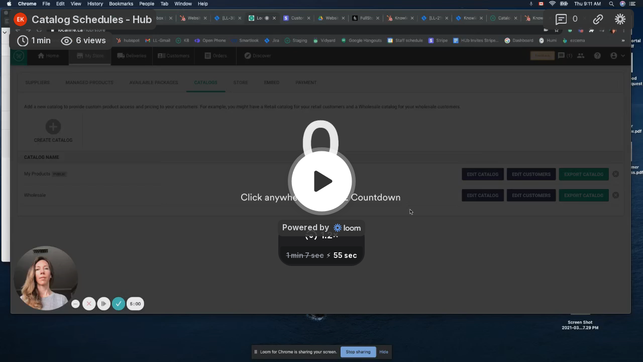

--- FILE ---
content_type: text/html; charset=utf-8
request_url: https://www.loom.com/embed/933e5bd64a554f438bb1c999d2766209
body_size: 6173
content:
<!doctype html>
<html lang="en">

<head>
  <link rel="preconnect" href="https://cdn.loom.com">
  <link rel="preconnect" href="https://luna.loom.com">
  <meta charset="utf-8" />
<meta name="viewport" content="width=device-width" />
<meta http-equiv="X-UA-Compatible" content="IE=edge,chrome=1">
<title>Catalog Schedules - Hub</title>


<link rel="alternate" type="application/json+oembed" href="https://www.loom.com/v1/oembed?url=https%3A%2F%2Fwww.loom.com%2Fshare%2F933e5bd64a554f438bb1c999d2766209&format=json">
<link rel="alternate" type="text/xml+oembed" href="https://www.loom.com/v1/oembed?url=https%3A%2F%2Fwww.loom.com%2Fshare%2F933e5bd64a554f438bb1c999d2766209&format=xml">


<meta name="slack-app-id" content="A9G1TH4S2">

<!-- SEO -->
<meta name="application-name" content="Loom" />
  <meta name="description" content="Use Loom to record quick videos of your screen and cam. Explain anything clearly and easily – and skip the meeting. An essential tool for hybrid workplaces." />

  <!-- open graph and twitter tags -->
    <meta property="og:site_name" content="Loom">
  <meta property="og:type" content="website">
  <meta property="og:url" content="https://www.loom.com">
  <meta property="og:title" content="Catalog Schedules - Hub">
      <meta property="og:description" content="Use Loom to record quick videos of your screen and cam. Explain anything clearly and easily – and skip the meeting. An essential tool for hybrid workplaces." />
    <meta property="og:image" content="https://cdn.loom.com/assets/img/og/loom-banner.png">
  <meta property="og:image:width" content="1200">
  <meta property="og:image:height" content="600">
  <meta name="twitter:card" content="summary_large_image" />




<!-- Web App Icons -->
<meta name="application-name" content="Loom">
<meta name="mobile-web-app-capable" content="yes">
<meta name="theme-color" content="#ffffff">
<meta name="apple-mobile-web-app-capable" content="yes">
<meta name="apple-mobile-web-app-status-bar-style" content="black-translucent">
<meta name="apple-mobile-web-app-title" content="Loom">
<meta name="msapplication-TileColor" content="#b91d47">
<meta name="msapplication-TileImage" content="https://cdn.loom.com/assets/favicons-loom/mstile-150x150.png">

<link rel="icon" href="https://cdn.loom.com/assets/favicons-loom/favicon.ico" sizes="any">
<link rel="icon" href="https://cdn.loom.com/assets/favicons-loom/favicon.svg" type="image/svg+xml">
<link rel="icon" type="image/png" sizes="32x32" href="https://cdn.loom.com/assets/favicons-loom/favicon-32x32.png">
<link rel="icon" type="image/png" sizes="192x192" href="https://cdn.loom.com/assets/favicons-loom/android-chrome-192x192.png">
<link rel="apple-touch-icon" sizes="180x180" href="https://cdn.loom.com/assets/favicons-loom/apple-touch-icon-180x180.png">
<link rel="mask-icon" color="#625df5" href="https://cdn.loom.com/assets/favicons-loom/safari-pinned-tab.svg">


  <link rel="stylesheet" href="https://cdn.loom.com/assets/css/vendor-1-32db3697d42df0bd.css" />

  <link rel="stylesheet" href="https://cdn.loom.com/assets/css/vendor-2-32db3697d42df0bd.css" />

  <link rel="stylesheet" href="https://cdn.loom.com/assets/css/vendor-3-32db3697d42df0bd.css" />

  <link rel="stylesheet" href="https://cdn.loom.com/assets/css/vendor-38-12a32d2784dde8ef.css" />

  <link rel="stylesheet" href="https://cdn.loom.com/assets/css/embed-video-141e295876201af1.css" />


<script nonce="vaVsSFZEHOKb14g3Cq47yWrQqi1sgyeDFFBOjkQ5S9BaEkwu">
  window._LOOM_ = "%7O%22NGYNFFVNA_SRNGHER_TNGRF_NCV_XRL%22%3N%229ro5168p-32r7-4nsp-n17q-pp4oppnr60np%22%2P%22OVYYVAT_ERPNCGPUN_FVGR_XRL%22%3N%226Yq-a7bHNNNNNWKXybyTXC7sCMus-WzaKnlg9CA5%22%2P%22PUEBZR_RKGRAFVBA_VQ%22%3N%22yvrpoqqzxvvvuarqbozyzvyyubqwxqzo%22%2P%22PYVRAG_YBT_YRIRYF%22%3N%22sngny%2Preebe%2Pjnea%2Pvasb%22%2P%22PYBHQSEBAG_HEV%22%3N%22pqa.ybbz.pbz%22%2P%22NIFREIRE_PYBHQSEBAG_HEV%22%3N%22yhan.ybbz.pbz%22%2P%22RYRIVB_NPPBHAG_VQ%22%3N%225p7qp041087r9%22%2P%22TBBTYR_NCV_PYVRAG_VQ%22%3N%22443240113960-6zw529e3e24tcc4p9h57a9aqet01v911.nccf.tbbtyrhfrepbagrag.pbz%22%2P%22YBBZ_QRFXGBC_CEBGBPBY%22%3N%22ybbzQrfxgbc%3N%2S%2S%22%2P%22ZHK_RAI_XRL%22%3N%229ntt7cyq771c850zs45zfatc3%22%2P%22CHFU_FREIRE_CHOYVP_XRL%22%3N%22OSMAlOrBig4yrVK8OhRu7u2-7lFWCL2bSfWdV5HyfTxa57ZKc924pqoufgdF69Uz-IYo1wXEEm4LnRu7qTeFKFZ%22%2P%22FGEVCR_CHOYVP_XRL%22%3N%22cx_yvir_ZT87GpsZRyPHEEBsexfSFZ8k%22%2P%22QNGNQBT_EHZ_NCCYVPNGVBA_VQ%22%3N%227ns92855-r997-4q9o-nn41-839r1p64r6s3%22%2P%22QNGNQBT_EHZ_PYVRAG_GBXRA%22%3N%22choo1955571qp736r541o72313p6942242s%22%2P%22QNGNQBT_EHZ_RANOYR%22%3N%22gehr%22%2P%22QNGNQBT_EHZ_FREIVPR%22%3N%22ybbz-cebq%22%2P%22QNGNQBT_EHZ_FRFFVBA_FNZCYR_ENGR%22%3N%2215%22%2P%22QNGNQBT_EHZ_FRFFVBA_ERCYNL_FNZCYR_ENGR%22%3N%2215%22%2P%22QNGNQBT_YBT_PYVRAG_GBXRA%22%3N%22cho6n5r653719oonqp7o8q28o628o09oq41%22%2P%22QNGNQBT_YBT_RANOYR%22%3N%22gehr%22%2P%22QNGNQBT_YBT_FNZCYR_ENGR%22%3N%2210%22%2P%22QNGNQBT_YBT_FREIVPR%22%3N%22jroncc%22%2P%22YBBZ_FQX_NCV_XRL%22%3N%22677no500-qo70-4087-91ns-6rsqo06sss68%22%2P%22CNPXNTRF_PYBHQSEBAG_HEV%22%3N%22cnpxntrf.ybbz.pbz%22%2P%22FRAGEL_ERCYNLF_BA_REEBE_FNZCYR_ENGR%22%3N%220.001%22%2P%22SO_NCC_VQ%22%3N%221591221991190878%22%2P%22NQZVA_UHO_HEV%22%3N%22nqzva.ngynffvna.pbz%22%2P%22NABA_PBBXVR_QBZNVA%22%3N%22ybbz.pbz%22%2P%22NGYNFFVNA_PYBHQ_BCRENGVBANY_HEV%22%3N%22uggcf%3N%2S%2Spybhq-bcrengvbany.cebq.ngy-cnnf.arg%2Spybhq-cebivfvbare%2Sgranag-qnfuobneq%22%2P%22NGYNFFVNA_TBIREANGBE_HEV%22%3N%22uggcf%3N%2S%2Stbireangbe-hv.cebq-rnfg.sebagraq.choyvp.ngy-cnnf.arg%22%2P%22NGYNFFVNA_BVQP_VAVGVNGVBA_EBHGR%22%3N%22uggcf%3N%2S%2Svq.ngynffvna.pbz%22%2P%22NGYNFFVNA_CEBSVYR_ZNANTRZRAG_HEV%22%3N%22uggcf%3N%2S%2Svq.ngynffvna.pbz%2Sznantr-cebsvyr%2Scebsvyr-naq-ivfvovyvgl%22%2P%22NGYNFFVNA_FABBCE_HEV%22%3N%22uggcf%3N%2S%2Sfabbce.cebq.ngy-cnnf.arg%2Spf%22%2P%22YBBZ_ONER_HEV%22%3N%22ybbz.pbz%22%2P%22YBBZ_ERPBEQ_JF_HEV%22%3N%22erpbeq.ybbz.pbz%22%2P%22YBBZ_FFE_HFRE_FUNQBJ_GRFG_RANOYR%22%3N%22gehr%22%2P%22YBBZ_FFE_HFRE_FUNQBJ_GRFG_VTABER_CNGUF%22%3N%22%5O%5Q%22%2P%22YBBZ_HEV%22%3N%22jjj.ybbz.pbz%22%2P%22YBBZ_IREFVBA%22%3N%22pr7406q%22%2P%22YBBZ_IREFVBA_AHZREVP%22%3N1%2P%22ABQR_RAI%22%3N%22cebqhpgvba%22%7Q";



  window.__APOLLO_STATE__ = {"ROOT_QUERY":{"__typename":"Query","getCurrentUser":{"__typename":"UserNotLoggedIn"},"getVideo({\"id\":\"933e5bd64a554f438bb1c999d2766209\",\"password\":null})":{"__ref":"RegularUserVideo:933e5bd64a554f438bb1c999d2766209"},"getFeatureFlags":{"__typename":"FeatureFlags","featureFlags":{"avserver-segment-splitting":false,"avserver-v5-segment-splitting":false}}},"Organization:9209046":{"__typename":"Organization","name":"Local Line","brandLogoPath":null,"brandShowBranding":true,"brandPrimaryColor":null,"createdAt":"2021-02-11T21:03:22.018Z","description":null,"planIncludesAI":false,"hidden":false,"id":"9209046","organization_properties":{"selfServeInvite":false,"lastPlanCheckedOut":"business"},"site_id":null,"status":null,"tags":{"team-beta":true},"trial_ended":false,"trial_ends_at":null,"trial_type":null,"type":"starter_free","updatedAt":"2022-03-15T18:11:14.513Z","workspaceLogoPath":null},"Avatar:{\"thumb\":\"https://secure.gravatar.com/avatar/ec276b2458fc5d0cfe8dd6bb5dc89e1a?d=https%3A%2F%2Favatar-management--avatars.us-west-2.prod.public.atl-paas.net%2Finitials%2FEK-1.png\"}":{"__typename":"Avatar","name":"https://secure.gravatar.com/avatar/ec276b2458fc5d0cfe8dd6bb5dc89e1a?d=https%3A%2F%2Favatar-management--avatars.us-west-2.prod.public.atl-paas.net%2Finitials%2FEK-1.png","large":"https://secure.gravatar.com/avatar/ec276b2458fc5d0cfe8dd6bb5dc89e1a?d=https%3A%2F%2Favatar-management--avatars.us-west-2.prod.public.atl-paas.net%2Finitials%2FEK-1.png","thumb":"https://secure.gravatar.com/avatar/ec276b2458fc5d0cfe8dd6bb5dc89e1a?d=https%3A%2F%2Favatar-management--avatars.us-west-2.prod.public.atl-paas.net%2Finitials%2FEK-1.png","iosLarge":"https://secure.gravatar.com/avatar/ec276b2458fc5d0cfe8dd6bb5dc89e1a?d=https%3A%2F%2Favatar-management--avatars.us-west-2.prod.public.atl-paas.net%2Finitials%2FEK-1.png","iosThumb":"https://secure.gravatar.com/avatar/ec276b2458fc5d0cfe8dd6bb5dc89e1a?d=https%3A%2F%2Favatar-management--avatars.us-west-2.prod.public.atl-paas.net%2Finitials%2FEK-1.png","isAtlassianMastered":true},"RegularUser:9185610":{"__typename":"RegularUser","id":"9185610","first_name":"Emily","display_name":"Emily Kranenburg","avatars":[{"__ref":"Avatar:{\"thumb\":\"https://secure.gravatar.com/avatar/ec276b2458fc5d0cfe8dd6bb5dc89e1a?d=https%3A%2F%2Favatar-management--avatars.us-west-2.prod.public.atl-paas.net%2Finitials%2FEK-1.png\"}"}],"status":"verified","profile":null},"RegularUserVideo:933e5bd64a554f438bb1c999d2766209":{"__typename":"RegularUserVideo","id":"933e5bd64a554f438bb1c999d2766209","defaultThumbnails":{"__typename":"VideoDefaultThumbnailsSources","default":"sessions/thumbnails/933e5bd64a554f438bb1c999d2766209-00001.gif","static":"sessions/thumbnails/933e5bd64a554f438bb1c999d2766209-00001.jpg"},"signedThumbnails":{"__typename":"VideoThumbnailsSources","animatedPreview":"sessions/thumbnails/933e5bd64a554f438bb1c999d2766209-00001.mp4","default":"sessions/thumbnails/933e5bd64a554f438bb1c999d2766209-00001.jpg","default4X3":"sessions/thumbnails/933e5bd64a554f438bb1c999d2766209-4x3.jpg","defaultPlay":"sessions/thumbnails/933e5bd64a554f438bb1c999d2766209-with-play.jpg","ogFull":null,"full":null,"fullPlay":null,"defaultGif":"sessions/thumbnails/933e5bd64a554f438bb1c999d2766209-00001.gif","defaultGifPlay":"sessions/thumbnails/public/933e5bd64a554f438bb1c999d2766209-with-play.gif"},"nullableRawCdnUrl({\"acceptableMimes\":[\"DASH\"],\"password\":null})":{"__typename":"CloudfrontSignedUrlPayload","url":"https://cdn.loom.com/sessions/raw/933e5bd64a554f438bb1c999d2766209-manifest.mpd?Policy=[base64]&Key-Pair-Id=KQOSYIR44AIC0&Signature=dvMUYKepqZVj6-SenqpfMmEtE6yf1F2qh%7EhTOKMN7DkxkhdyoKVSCp0Ob31CC5YEm93Gw66jO855-FLaHgKavgVU6afzrLwBCZRxPZxi7OSkxPsnOO5SfttGZPWsVu3EFpqH9WWu-9-XoAy1edcTTh0-oKDmD8c2Rs1anJDsNemlfM3HyB3x7IprxObAUtRKcvi5HcHhIOpoZRjrBjqVeQk%7Eeflrho-jKoE2vH-4qhYSD1-vzmI0r5%7EKN4hzL8HYeHQytMQN9Ma4a3l0wXpctF3-3p9gan2WhJJCGDCkBvOeIzVa3-Ndr3UGUBYnRncjylp5chySznSCSJzrsBe-6g__","credentials":{"__typename":"CloudfrontSignedCredentialsPayload","Policy":"[base64]","Signature":"IGcTGwBY5gMvfSBom0SR7tmxzgkk~UEMT~81r6jtKqz62y8LoTNpUIyNu7PkzPlShvTo4lmVY-SZeFwhcm~zM0mXvnhuO8DhR21z0WGHIGTFK5zQB4PSuCeSYq3bwUJQwI6gzSE-u6s-CGMIQzdrtyrnVRwgm-Le8vsMFigyvWJmfndllHjKvi6sG~udJGCvOrwlineRjocf9s9~sP2ZfxT1GyS-hoqmnPFC3p6NQWlGnriNg5E211BnAzRaeItIRFNDpoQm825UAUxKyTLcCyv0AViyjaGFYOKqRtvTsXs88Gc9p38GrN5Qhkt9nkYXruD4kGxdhBMb89ar~YrMEA__","KeyPairId":"KQOSYIR44AIC0"}},"nullableRawCdnUrl({\"acceptableMimes\":[\"M3U8\"],\"password\":null})":{"__typename":"CloudfrontSignedUrlPayload","url":"https://luna.loom.com/id/933e5bd64a554f438bb1c999d2766209/rev/71834790d2d6303ee47ecd8f363e867c193bb14d86c49285b2828a6ef6560dd2c/resource/hls/playlist.m3u8?Policy=[base64]&Signature=m32ztYNFOeFzwjnLQ2RIZ8r%7ET3GUeS2AtkQJVlK7YnyvoV-n0lGdBIX%7E8jkv4hsPKsOxqep-XWHVGw%7EwciTAp%7ErUaYSqUcqCKfmPiB%7Em%7EQSQOAJ-e4h-8ZPKbtBO2WLz%7EXCOXfzhmkatD6YZkYK%7EoMA5SmmNOqg9lHXAEVJeafodQnmrtMqc42vJNmslydNRv0SlIkqTQ6grnvHiw0IDYBoIvIFJsRluLeJsdXmVLQhVa-uHhZiMy7ZaNYa8yUdw2WTLcrs47TMnyBbHU4J8KpwSqfcF-DpfQ8J7-gINzbmq8eaS8t7HoaxtjkHjtQLc1hyU2StuFXKBMGyWQ4WKEw__&Key-Pair-Id=APKAJQIC5BGSW7XXK7FQ","credentials":{"__typename":"CloudfrontSignedCredentialsPayload","Policy":"[base64]","Signature":"m32ztYNFOeFzwjnLQ2RIZ8r~T3GUeS2AtkQJVlK7YnyvoV-n0lGdBIX~8jkv4hsPKsOxqep-XWHVGw~wciTAp~rUaYSqUcqCKfmPiB~m~QSQOAJ-e4h-8ZPKbtBO2WLz~XCOXfzhmkatD6YZkYK~oMA5SmmNOqg9lHXAEVJeafodQnmrtMqc42vJNmslydNRv0SlIkqTQ6grnvHiw0IDYBoIvIFJsRluLeJsdXmVLQhVa-uHhZiMy7ZaNYa8yUdw2WTLcrs47TMnyBbHU4J8KpwSqfcF-DpfQ8J7-gINzbmq8eaS8t7HoaxtjkHjtQLc1hyU2StuFXKBMGyWQ4WKEw__","KeyPairId":"APKAJQIC5BGSW7XXK7FQ"}},"active_video_transcript_id":null,"archived":false,"chapters":null,"comments_enabled":true,"comments_email_enabled":true,"complete":true,"createdAt":"2021-04-08T16:11:43.640Z","cta":{"__typename":"CTA","enabled":false,"url":null,"text":null,"mods":{"color":"#FFFFFF","border_radius":2,"background_color":"#FF623E"},"is_auto":null,"approved_at":null},"currentUserCanEdit":false,"current_user_is_owner":false,"description":null,"download_enabled":true,"downloadable":true,"downloadableBy":"anyone","email_gate_video_type":"NONE","stylizedCaptions":false,"viewerCaptionsOn":false,"folder_id":"10ed98e66a5a4ed4b666d1bdc340fa42","folder":null,"isCommunityLoom":false,"isOnWatchLaterList":false,"isParentOfPersonalizedCopies":false,"personalizationType":null,"isMeetingRecording":false,"calendarMeetingGuid":null,"is_protected":false,"isTeamShared":false,"loom_branded_player":true,"name":"Catalog Schedules - Hub","needs_password":false,"organization_idv2":"9209046","organization":{"__ref":"Organization:9209046"},"owner_id":9185610,"owner":{"__ref":"RegularUser:9185610"},"privacy":"public","processing_information":{"__typename":"ProcessingInformation","instant_editing_enabled":false,"noise_cancellation_type":null,"replacements":null,"trim_id":null,"trim_ranges":[],"videoUploadMessage":null,"videoUploadValid":null,"trim_progress":null,"split_segment_ttl":null},"record_reply_enabled":true,"s3_id":"933e5bd64a554f438bb1c999d2766209","salesforce_engagement_tracking":false,"show_analytics_to_viewer":true,"show_transcript_to_viewer":true,"spaces":null,"suggested_playback_rate":"none","use_emojis":true,"use_gif":true,"video_properties":{"__typename":"VideoProperties","avgBitRate":null,"client":null,"camera_enabled":null,"client_version":null,"countdown":null,"duration":67,"durationMs":67000,"externalUpload":null,"format":"dash","height":720,"ingestion_type":null,"liveRewindTrimmedSections":null,"mediaMetadataRotation":null,"microphone_enabled":true,"os":null,"os_version":null,"recordingClient":"extension","recording_type":"screen_cam","recording_version":"v5","screen_type":"desktop","sdkPartnerIdv2":null,"tab_audio":null,"trim_duration":null,"width":1280},"playable_duration":67,"signedDefaultThumbnails":{"__typename":"VideoDefaultThumbnailsSources","default":"sessions/thumbnails/933e5bd64a554f438bb1c999d2766209-00001.gif","static":"sessions/thumbnails/933e5bd64a554f438bb1c999d2766209-00001.jpg"},"source_duration":67,"thumbnails":{"__typename":"VideoThumbnailsSources","default":"sessions/thumbnails/933e5bd64a554f438bb1c999d2766209-00001.jpg","default4X3":"sessions/thumbnails/933e5bd64a554f438bb1c999d2766209-4x3.jpg","defaultPlay":"sessions/thumbnails/933e5bd64a554f438bb1c999d2766209-with-play.jpg","ogFull":null,"full":null,"fullPlay":null,"defaultGif":"sessions/thumbnails/933e5bd64a554f438bb1c999d2766209-00001.gif","defaultGifPlay":"sessions/thumbnails/public/933e5bd64a554f438bb1c999d2766209-with-play.gif","animatedPreview":"sessions/thumbnails/933e5bd64a554f438bb1c999d2766209-00001.mp4"},"viewerNeedsPermission":false,"viewers_can_weave":true,"views":{"__typename":"RegularUserVideoViewCounts","total":6,"distinct":5,"named":null},"visibility":"owner","waveform_generation":null,"white_label_player":false}};

</script>


<link
  rel="stylesheet"
  href="https://ds-cdn.prod-east.frontend.public.atl-paas.net/assets/font-rules/v5/atlassian-fonts.css"
  as="style"
/>

<link rel="preconnect" href="https://ds-cdn.prod-east.frontend.public.atl-paas.net" />
<link
  rel="preload"
  href="https://ds-cdn.prod-east.frontend.public.atl-paas.net/assets/fonts/atlassian-sans/v3/AtlassianSans-latin.woff2"
  as="font"
  type="font/woff2"
  crossorigin
/>
<link
  rel="preload stylesheet"
  href="https://ds-cdn.prod-east.frontend.public.atl-paas.net/assets/font-rules/v5/atlassian-fonts.css"
  as="style"
/>


  <meta name="robots" content="noindex">
  <!--    NOTE: Please do not remove the script tag below! -->
  <!--    It is essential for making embeds function inside of Atlassian products -->
  <!--    We pull the AAID from the window.aaid object to set the x-atlassian-auth-aaid header-->
  <script nonce="vaVsSFZEHOKb14g3Cq47yWrQqi1sgyeDFFBOjkQ5S9BaEkwu">
    
  </script>
</head>

<body>
  <main id="container">
  </main>

  
  <script nonce="vaVsSFZEHOKb14g3Cq47yWrQqi1sgyeDFFBOjkQ5S9BaEkwu" src="https://cdn.loom.com/assets/js/0runtime-f84cb0cef0f36d41.js"></script>
  
  <script nonce="vaVsSFZEHOKb14g3Cq47yWrQqi1sgyeDFFBOjkQ5S9BaEkwu" src="https://cdn.loom.com/assets/js/vendor-0-d9deb5d8527d4b45.js"></script>
  
  <script nonce="vaVsSFZEHOKb14g3Cq47yWrQqi1sgyeDFFBOjkQ5S9BaEkwu" src="https://cdn.loom.com/assets/js/vendor-1-bd09024724077464.js"></script>
  
  <script nonce="vaVsSFZEHOKb14g3Cq47yWrQqi1sgyeDFFBOjkQ5S9BaEkwu" src="https://cdn.loom.com/assets/js/vendor-2-b35d456b608989de.js"></script>
  
  <script nonce="vaVsSFZEHOKb14g3Cq47yWrQqi1sgyeDFFBOjkQ5S9BaEkwu" src="https://cdn.loom.com/assets/js/vendor-3-1d46eafce45dd6a3.js"></script>
  
  <script nonce="vaVsSFZEHOKb14g3Cq47yWrQqi1sgyeDFFBOjkQ5S9BaEkwu" src="https://cdn.loom.com/assets/js/vendor-4-13f8f7631c975cde.js"></script>
  
  <script nonce="vaVsSFZEHOKb14g3Cq47yWrQqi1sgyeDFFBOjkQ5S9BaEkwu" src="https://cdn.loom.com/assets/js/vendor-5-2cb9901c4cdec7c2.js"></script>
  
  <script nonce="vaVsSFZEHOKb14g3Cq47yWrQqi1sgyeDFFBOjkQ5S9BaEkwu" src="https://cdn.loom.com/assets/js/vendor-6-a434f8447cf6ebf8.js"></script>
  
  <script nonce="vaVsSFZEHOKb14g3Cq47yWrQqi1sgyeDFFBOjkQ5S9BaEkwu" src="https://cdn.loom.com/assets/js/vendor-7-a3c5171e90aead1b.js"></script>
  
  <script nonce="vaVsSFZEHOKb14g3Cq47yWrQqi1sgyeDFFBOjkQ5S9BaEkwu" src="https://cdn.loom.com/assets/js/vendor-8-430bb604a51cb433.js"></script>
  
  <script nonce="vaVsSFZEHOKb14g3Cq47yWrQqi1sgyeDFFBOjkQ5S9BaEkwu" src="https://cdn.loom.com/assets/js/vendor-9-3426c097051622f8.js"></script>
  
  <script nonce="vaVsSFZEHOKb14g3Cq47yWrQqi1sgyeDFFBOjkQ5S9BaEkwu" src="https://cdn.loom.com/assets/js/vendor-10-ebb7b32667938927.js"></script>
  
  <script nonce="vaVsSFZEHOKb14g3Cq47yWrQqi1sgyeDFFBOjkQ5S9BaEkwu" src="https://cdn.loom.com/assets/js/vendor-11-834df46983c43b01.js"></script>
  
  <script nonce="vaVsSFZEHOKb14g3Cq47yWrQqi1sgyeDFFBOjkQ5S9BaEkwu" src="https://cdn.loom.com/assets/js/vendor-12-33ca0bcdfee2880e.js"></script>
  
  <script nonce="vaVsSFZEHOKb14g3Cq47yWrQqi1sgyeDFFBOjkQ5S9BaEkwu" src="https://cdn.loom.com/assets/js/vendor-13-1468bc03683e0a4e.js"></script>
  
  <script nonce="vaVsSFZEHOKb14g3Cq47yWrQqi1sgyeDFFBOjkQ5S9BaEkwu" src="https://cdn.loom.com/assets/js/vendor-14-960790aa4524bd49.js"></script>
  
  <script nonce="vaVsSFZEHOKb14g3Cq47yWrQqi1sgyeDFFBOjkQ5S9BaEkwu" src="https://cdn.loom.com/assets/js/vendor-15-e13f4e70f1f8db68.js"></script>
  
  <script nonce="vaVsSFZEHOKb14g3Cq47yWrQqi1sgyeDFFBOjkQ5S9BaEkwu" src="https://cdn.loom.com/assets/js/vendor-16-4e072f6b12a8b5f2.js"></script>
  
  <script nonce="vaVsSFZEHOKb14g3Cq47yWrQqi1sgyeDFFBOjkQ5S9BaEkwu" src="https://cdn.loom.com/assets/js/vendor-17-a31c767303dffd2c.js"></script>
  
  <script nonce="vaVsSFZEHOKb14g3Cq47yWrQqi1sgyeDFFBOjkQ5S9BaEkwu" src="https://cdn.loom.com/assets/js/vendor-18-b0e668360582da8a.js"></script>
  
  <script nonce="vaVsSFZEHOKb14g3Cq47yWrQqi1sgyeDFFBOjkQ5S9BaEkwu" src="https://cdn.loom.com/assets/js/vendor-19-d9b3bbebac0d908e.js"></script>
  
  <script nonce="vaVsSFZEHOKb14g3Cq47yWrQqi1sgyeDFFBOjkQ5S9BaEkwu" src="https://cdn.loom.com/assets/js/vendor-20-c04adc2a9fbcc8ab.js"></script>
  
  <script nonce="vaVsSFZEHOKb14g3Cq47yWrQqi1sgyeDFFBOjkQ5S9BaEkwu" src="https://cdn.loom.com/assets/js/vendor-a6eee41b-d7ea439e63226de7.js"></script>
  
  <script nonce="vaVsSFZEHOKb14g3Cq47yWrQqi1sgyeDFFBOjkQ5S9BaEkwu" src="https://cdn.loom.com/assets/js/vendor-22-fa720748d0525f30.js"></script>
  
  <script nonce="vaVsSFZEHOKb14g3Cq47yWrQqi1sgyeDFFBOjkQ5S9BaEkwu" src="https://cdn.loom.com/assets/js/vendor-23-f015e52b6d9a5f15.js"></script>
  
  <script nonce="vaVsSFZEHOKb14g3Cq47yWrQqi1sgyeDFFBOjkQ5S9BaEkwu" src="https://cdn.loom.com/assets/js/vendor-24-86faab3e13e62ead.js"></script>
  
  <script nonce="vaVsSFZEHOKb14g3Cq47yWrQqi1sgyeDFFBOjkQ5S9BaEkwu" src="https://cdn.loom.com/assets/js/vendor-25-c2fae823e4e9a405.js"></script>
  
  <script nonce="vaVsSFZEHOKb14g3Cq47yWrQqi1sgyeDFFBOjkQ5S9BaEkwu" src="https://cdn.loom.com/assets/js/vendor-26-4e2c8287ed083b8c.js"></script>
  
  <script nonce="vaVsSFZEHOKb14g3Cq47yWrQqi1sgyeDFFBOjkQ5S9BaEkwu" src="https://cdn.loom.com/assets/js/vendor-27-c51ae3f8771aa1ff.js"></script>
  
  <script nonce="vaVsSFZEHOKb14g3Cq47yWrQqi1sgyeDFFBOjkQ5S9BaEkwu" src="https://cdn.loom.com/assets/js/vendor-28-0b356c0a39f16824.js"></script>
  
  <script nonce="vaVsSFZEHOKb14g3Cq47yWrQqi1sgyeDFFBOjkQ5S9BaEkwu" src="https://cdn.loom.com/assets/js/vendor-29-38d20bdaaddc1110.js"></script>
  
  <script nonce="vaVsSFZEHOKb14g3Cq47yWrQqi1sgyeDFFBOjkQ5S9BaEkwu" src="https://cdn.loom.com/assets/js/vendor-30-485bd66188dc2f66.js"></script>
  
  <script nonce="vaVsSFZEHOKb14g3Cq47yWrQqi1sgyeDFFBOjkQ5S9BaEkwu" src="https://cdn.loom.com/assets/js/vendor-31-522fe40696982476.js"></script>
  
  <script nonce="vaVsSFZEHOKb14g3Cq47yWrQqi1sgyeDFFBOjkQ5S9BaEkwu" src="https://cdn.loom.com/assets/js/vendor-32-1b2069ee88f668a0.js"></script>
  
  <script nonce="vaVsSFZEHOKb14g3Cq47yWrQqi1sgyeDFFBOjkQ5S9BaEkwu" src="https://cdn.loom.com/assets/js/vendor-33-289362ff5b0a3a0a.js"></script>
  
  <script nonce="vaVsSFZEHOKb14g3Cq47yWrQqi1sgyeDFFBOjkQ5S9BaEkwu" src="https://cdn.loom.com/assets/js/vendor-34-20ddfd58db3b06c2.js"></script>
  
  <script nonce="vaVsSFZEHOKb14g3Cq47yWrQqi1sgyeDFFBOjkQ5S9BaEkwu" src="https://cdn.loom.com/assets/js/vendor-35-7974f8d3dc4d7a64.js"></script>
  
  <script nonce="vaVsSFZEHOKb14g3Cq47yWrQqi1sgyeDFFBOjkQ5S9BaEkwu" src="https://cdn.loom.com/assets/js/vendor-36-2e393dd6b21f9322.js"></script>
  
  <script nonce="vaVsSFZEHOKb14g3Cq47yWrQqi1sgyeDFFBOjkQ5S9BaEkwu" src="https://cdn.loom.com/assets/js/vendor-37-920787d7ed0f2a43.js"></script>
  
  <script nonce="vaVsSFZEHOKb14g3Cq47yWrQqi1sgyeDFFBOjkQ5S9BaEkwu" src="https://cdn.loom.com/assets/js/vendor-38-2419b749ecc0b130.js"></script>
  
  <script nonce="vaVsSFZEHOKb14g3Cq47yWrQqi1sgyeDFFBOjkQ5S9BaEkwu" src="https://cdn.loom.com/assets/js/vendor-39-089a527ca361aa55.js"></script>
  
  <script nonce="vaVsSFZEHOKb14g3Cq47yWrQqi1sgyeDFFBOjkQ5S9BaEkwu" src="https://cdn.loom.com/assets/js/embed-video-23f4442f07b25b07.js"></script>
  
  
  <script nonce="vaVsSFZEHOKb14g3Cq47yWrQqi1sgyeDFFBOjkQ5S9BaEkwu"
  
      type="text/javascript"
  >
    !function(){var analytics=window.analytics=window.analytics||[];if(!analytics.initialize)if(analytics.invoked)window.console&&console.error&&console.error("Segment snippet included twice.");else{analytics.invoked=!0;analytics.methods=["trackSubmit","trackClick","trackLink","trackForm","pageview","identify","reset","group","track","ready","alias","debug","page","once","off","on","addSourceMiddleware","addIntegrationMiddleware","setAnonymousId","addDestinationMiddleware"];analytics.factory=function(e){return function(){var t=Array.prototype.slice.call(arguments);t.unshift(e);analytics.push(t);return analytics}};for(var e=0;e<analytics.methods.length;e++){var key=analytics.methods[e];analytics[key]=analytics.factory(key)}analytics.load=function(key,e){var t=document.createElement("script");t.type="text/javascript";t.async=!0;t.src="https://evs.sgmt.loom.com/yhPeelcEJD/eejxbDiFfK.min.js";var n=document.getElementsByTagName("script")[0];n.parentNode.insertBefore(t,n);analytics._loadOptions=e};analytics.SNIPPET_VERSION="4.13.1";
  analytics.load("rggRFsCK29LOKVGyTLpt9xoXVhNNXaP6", { "integrations": {"Google Analytics":true,"Intercom":false} });

  
  }}();
</script>

  
</body>

</html>


--- FILE ---
content_type: text/javascript
request_url: https://cdn.loom.com/assets/js/vendor-12-33ca0bcdfee2880e.js
body_size: 50608
content:
"use strict";(self.webpackChunk_loomhq_web_client=self.webpackChunk_loomhq_web_client||[]).push([["1176"],{76641:function(t,e,n){n.d(e,{Z:()=>u,m:()=>a});var r=n(9493),o=n(47096),i=n(95216);function a(t){var e=(0,i.kp)({version:"4.46.0",onReady:function(t){t()}},t);return Object.defineProperty(e,"_setDebug",{get:function(){return o.pM},enumerable:!1}),e}function u(t,e,n){var o=t[e];t[e]=n,o&&o.q&&o.q.forEach(function(t){return(0,r.y)(t,"onReady callback threw an error:")()})}},70220:function(t,e,n){n.d(e,{l:()=>a,q:()=>i});var r=n(47096),o=n(37535);function i(t,e,n,r){return a(t,[e],n,r)}function a(t,e,n,i){var a=void 0===i?{}:i,u=a.once,c=a.capture,s=a.passive,f=(0,r.dm)(u?function(t){p(),n(t)}:n),l=s?{capture:c,passive:s}:c,d=(0,o.W)(t,"addEventListener");function p(){var n=(0,o.W)(t,"removeEventListener");e.forEach(function(e){return n.call(t,e,f,l)})}return e.forEach(function(e){return d.call(t,e,f,l)}),{stop:p}}},94027:function(t,e,n){n.d(e,{DQ:()=>l,Ri:()=>c,TV:()=>u,Yj:()=>s,z$:()=>f});var r,o=n(95248),i=n(35510),a=n(32898);function u(t,e,n,r){var o=new Date;o.setTime(o.getTime()+n);var i="expires=".concat(o.toUTCString()),a=r&&r.crossSite?"none":"strict",u=r&&r.domain?";domain=".concat(r.domain):"",c=r&&r.secure?";secure":"";document.cookie="".concat(t,"=").concat(e,";").concat(i,";path=/;samesite=").concat(a).concat(u).concat(c)}function c(t){return(0,a.rx)(document.cookie,t)}function s(t,e){u(t,"",0,e)}function f(t){if(void 0===document.cookie||null===document.cookie)return!1;try{var e="dd_cookie_test_".concat((0,a.lk)()),n="test";u(e,n,i.iW,t);var r=c(e)===n;return s(e,t),r}catch(t){return o.Vy.error(t),!1}}function l(){if(void 0===r){for(var t="dd_site_test_".concat((0,a.lk)()),e=window.location.hostname.split("."),n=e.pop();e.length&&!c(t);)n="".concat(e.pop(),".").concat(n),u(t,"test",i.OY,{domain:n});s(t,{domain:n}),r=n}return r}},22912:function(t,e,n){n.d(e,{i:()=>s});var r,o=n(25288),i=n(47096),a=n(29145),u=n(35510),c=n(40550);function s(){var t;return r||(r=t=new a.c(function(){if(window.fetch)return(0,o.H7)(window,"fetch",function(e){return function(n,r){var o,a=(0,i.um)(f,null,[t,n,r]);return a?(o=e.call(this,a.input,a.init),(0,i.um)(l,null,[t,o,a])):o=e.call(this,n,r),o}}).stop})),r}function f(t,e,n){var r=n&&n.method||e instanceof Request&&e.method||"GET",o=e instanceof Request?e.url:(0,c.l2)(String(e)),i={state:"start",init:n,input:e,method:r,startClocks:(0,u.M8)(),url:o};return t.notify(i),i}function l(t,e,n){var r=function(e){n.state="resolve","stack"in e||e instanceof Error?(n.status=0,n.isAborted=e instanceof DOMException&&e.code===DOMException.ABORT_ERR,n.error=e):"status"in e&&(n.response=e,n.responseType=e.type,n.status=e.status,n.isAborted=!1),t.notify(n)};e.then((0,i.dm)(r),(0,i.dm)(r))}},58791:function(t,e,n){n.d(e,{Kp:()=>f,hL:()=>s,y5:()=>c});var r=n(20373),o=n(29145),i=n(95216),a=n(73121),u=n(70220),c={HIDDEN:"visibility_hidden",UNLOADING:"before_unload",PAGEHIDE:"page_hide",FROZEN:"page_frozen"};function s(){var t=new o.c(function(){var e=(0,r.sr)(r.R9.PAGEHIDE),n=(0,u.l)(window,["visibilitychange","freeze","pagehide"],function(n){"pagehide"===n.type&&e?t.notify({reason:c.PAGEHIDE}):"visibilitychange"===n.type&&"hidden"===document.visibilityState?t.notify({reason:c.HIDDEN}):"freeze"===n.type&&t.notify({reason:c.FROZEN})},{capture:!0}).stop,o=a.l;return e||(o=(0,u.q)(window,"beforeunload",function(){t.notify({reason:c.UNLOADING})}).stop),function(){n(),o()}});return t}function f(t){return(0,i.mK)((0,i.KQ)(c),t)}},92614:function(t,e,n){n.d(e,{G:()=>l});var r,o=n(25288),i=n(29145),a=n(35510),u=n(40550),c=n(93616),s=n(70220),f=new WeakMap;function l(){var t;return r||(r=t=new i.c(function(){var e=(0,o.zb)(XMLHttpRequest.prototype,"open",{before:d}).stop,n=(0,o.zb)(XMLHttpRequest.prototype,"send",{before:function(){p.call(this,t)}}).stop,r=(0,o.zb)(XMLHttpRequest.prototype,"abort",{before:y}).stop;return function(){e(),n(),r()}})),r}function d(t,e){f.set(this,{state:"open",method:t,url:(0,u.l2)(String(e))})}function p(t){var e=this,n=f.get(this);if(n){n.state="start",n.startTime=(0,a.$S)(),n.startClocks=(0,a.M8)(),n.isAborted=!1,n.xhr=this;var r=!1,i=(0,o.zb)(this,"onreadystatechange",{before:function(){this.readyState===XMLHttpRequest.DONE&&u()}}).stop,u=function(){l(),i(),r||(r=!0,n.state="complete",n.duration=(0,a.vk)(n.startClocks.timeStamp,(0,a.nx)()),n.status=e.status,t.notify((0,c.yG)(n)))},l=(0,s.q)(this,"loadend",u).stop;t.notify(n)}}function y(){var t=f.get(this);t&&(t.isAborted=!0)}},39504:function(t,e,n){n.d(e,{WA:()=>w,hO:()=>O,Sz:()=>S});var r=n(9493),o=n(95248),i=n(20373),a=n(35510),u=n(47546),c=n(79427),s=n(93616),f=n(95216),l=n(46338),d=n(40550),p=n(32898),y=n(15370),v={logs:"logs",rum:"rum",sessionReplay:"session-replay"},m={logs:"logs",rum:"rum",sessionReplay:"replay"};function h(t,e,n){var r=function(t,e){var n="/api/v2/".concat(m[e]),r=t.proxy,o=t.proxyUrl;if(r){var i=(0,d.l2)(r);return function(t){return"".concat(i,"?ddforward=").concat(encodeURIComponent("".concat(n,"?").concat(t)))}}var a=function(t,e){var n=t.site,r=void 0===n?y.NW:n,o=t.internalAnalyticsSubdomain;if(o&&r===y.NW)return"".concat(o,".").concat(y.NW);var i=r.split("."),a=i.pop(),u=r!==y.sI?"".concat(v[e],"."):"";return"".concat(u,"browser-intake-").concat(i.join("-"),".").concat(a)}(t,e);if(void 0===r&&o){var u=(0,d.l2)(o);return function(t){return"".concat(u,"?ddforward=").concat(encodeURIComponent("https://".concat(a).concat(n,"?").concat(t)))}}return function(t){return"https://".concat(a).concat(n,"?").concat(t)}}(t,e);return{build:function(o,u,c){var s,f,l,d;return r((s=t.clientToken,f=t.internalAnalyticsSubdomain,l=["sdk_version:".concat("4.46.0"),"api:".concat(o)].concat(n),u&&(0,i.sr)(i.R9.COLLECT_FLUSH_REASON)&&l.push("flush_reason:".concat(u)),c&&l.push("retry_count:".concat(c.count),"retry_after:".concat(c.lastFailureStatus)),d=["ddsource=browser","ddtags=".concat(encodeURIComponent(l.join(","))),"dd-api-key=".concat(s),"dd-evp-origin-version=".concat(encodeURIComponent("4.46.0")),"dd-evp-origin=browser","dd-request-id=".concat((0,p.lk)())],"rum"===e&&d.push("batch_time=".concat((0,a.nx)())),f&&d.reverse(),d.join("&")))},urlPrefix:r(""),endpointType:e}}var b=/[^a-z0-9_:./-]/;function g(t,e){var n=200-t.length-1;(e.length>n||b.test(e))&&o.Vy.warn("".concat(t," value doesn't meet tag requirements and will be sanitized"));var r=e.replace(/,/g,"_");return"".concat(t,":").concat(r)}var w={ALLOW:"allow",MASK:"mask",MASK_USER_INPUT:"mask-user-input"};function S(t){if(!t||!t.clientToken){o.Vy.error("Client Token is not configured, we will not send any data.");return}var e,n,d,p,v,m,b,w,S,O,T,k=null!==(S=t.sessionSampleRate)&&void 0!==S?S:t.sampleRate;if(void 0!==k&&!(0,u.fp)(k)){o.Vy.error("Session Sample Rate should be a number between 0 and 100");return}if(void 0!==t.telemetrySampleRate&&!(0,u.fp)(t.telemetrySampleRate)){o.Vy.error("Telemetry Sample Rate should be a number between 0 and 100");return}if(void 0!==t.telemetryConfigurationSampleRate&&!(0,u.fp)(t.telemetryConfigurationSampleRate)){o.Vy.error("Telemetry Configuration Sample Rate should be a number between 0 and 100");return}return Array.isArray(t.enableExperimentalFeatures)&&(0,i.jH)(t.enableExperimentalFeatures.filter(function(t){return(0,s.Rj)(i.R9,t)})),(0,f.kp)({beforeSend:t.beforeSend&&(0,r.y)(t.beforeSend,"beforeSend threw an error:"),sessionStoreStrategyType:(0,l.nd)(t),sessionSampleRate:k??100,telemetrySampleRate:null!==(O=t.telemetrySampleRate)&&void 0!==O?O:20,telemetryConfigurationSampleRate:null!==(T=t.telemetryConfigurationSampleRate)&&void 0!==T?T:5,service:t.service,silentMultipleInit:!!t.silentMultipleInit,batchBytesLimit:16*c._m,eventRateLimiterThreshold:3e3,maxTelemetryEventsPerPage:15,flushTimeout:30*a.OY,batchMessagesLimit:50,messageBytesLimit:256*c._m},(e=t.env,n=t.service,d=t.version,p=t.datacenter,v=[],e&&v.push(g("env",e)),n&&v.push(g("service",n)),d&&v.push(g("version",d)),p&&v.push(g("datacenter",p)),m={logsEndpointBuilder:h(t,"logs",v),rumEndpointBuilder:h(t,"rum",v),sessionReplayEndpointBuilder:h(t,"sessionReplay",v)},w=function(t,e,n){if(t.replica){var r=(0,f.kp)({},t,{site:y.NW,clientToken:t.replica.clientToken}),o={logsEndpointBuilder:h(r,"logs",n),rumEndpointBuilder:h(r,"rum",n)};return e.push.apply(e,(0,f.KQ)(o).map(function(t){return t.urlPrefix})),(0,f.kp)({applicationId:t.replica.applicationId},o)}}(t,b=(0,f.KQ)(m).map(function(t){return t.urlPrefix}),v),(0,f.kp)({isIntakeUrl:function(t){return b.some(function(e){return 0===t.indexOf(e)})},replica:w,site:t.site||y.NW},m)))}function O(t){var e,n,r=null!==(e=t.proxy)&&void 0!==e?e:t.proxyUrl;return{session_sample_rate:null!==(n=t.sessionSampleRate)&&void 0!==n?n:t.sampleRate,telemetry_sample_rate:t.telemetrySampleRate,telemetry_configuration_sample_rate:t.telemetryConfigurationSampleRate,use_before_send:!!t.beforeSend,use_cross_site_session_cookie:t.useCrossSiteSessionCookie,use_secure_session_cookie:t.useSecureSessionCookie,use_proxy:void 0!==r?!!r:void 0,silent_multiple_init:t.silentMultipleInit,track_session_across_subdomains:t.trackSessionAcrossSubdomains,track_resources:t.trackResources,track_long_task:t.trackLongTasks,allow_fallback_to_local_storage:!!t.allowFallbackToLocalStorage}}},15370:function(t,e,n){n.d(e,{Bb:()=>r,NW:()=>o,R8:()=>u,dV:()=>i,sI:()=>a});var r="datad0g.com",o="datadoghq.com",i="datadoghq.eu",a="ap1.datadoghq.com",u="ddog-gov.com"},98029:function(t,e,n){n.d(e,{l:()=>p});var r=n(92391),o=n(20780),i=n(29145),a=n(95248),u=n(47096),c=n(11541),s=n(95216),f=n(18551),l=n(91481),d={};function p(t){var e=t.map(function(t){var e;return d[t]||(d[t]=e=new i.c(function(){var n=a.JZ[t];return a.JZ[t]=function(){for(var i=[],d=0;d<arguments.length;d++)i[d]=arguments[d];n.apply(l,i);var p=(0,o.uC)();(0,u.um)(function(){e.notify(function(t,e,n){var i,u,l=t.map(function(t){return"string"==typeof t?(0,c.a)(t):t instanceof Error?(0,o.NR)((0,r.T)(t)):(0,f.s)((0,c.a)(t),void 0,2)}).join(" ");if(e===a.bP.error){var d=(0,s.I6)(t,function(t){return t instanceof Error});i=d?(0,o.Yn)((0,r.T)(d)):void 0,u=(0,o.Nt)(d),l="console error: ".concat(l)}return{api:e,message:l,stack:i,handlingStack:n,fingerprint:u}}(i,t,p))})},function(){a.JZ[t]=n}})),d[t]});return i.F.apply(void 0,e)}},20780:function(t,e,n){n.d(e,{$X:()=>d,As:()=>s,NR:()=>p,Nt:()=>f,Yn:()=>l,e6:()=>c,uC:()=>y});var r=n(92391),o=n(47096),i=n(11541),a=n(73121),u=n(18551),c="No stack, consider using an instance of Error";function s(t){var e=t.stackTrace,n=t.originalError,o=t.handlingStack,a=t.startClocks,s=t.nonErrorPrefix,d=t.source,p=t.handling,y=n instanceof Error,v=e?.message&&e?.name?e.message:y?"Empty message":"".concat(s," ").concat((0,u.s)((0,i.a)(n))),m=void 0!==e&&(y||e.stack.length>0&&(e.stack.length>1||void 0!==e.stack[0].url))?l(e):c,h=y?function(t,e){for(var n=t,o=[];n?.cause instanceof Error&&o.length<10;){var i=(0,r.T)(n.cause);o.push({message:n.cause.message,source:e,type:i?.name,stack:i&&l(i)}),n=n.cause}return o.length?o:void 0}(n,d):void 0,b=e?.name,g=f(n);return{startClocks:a,source:d,handling:p,handlingStack:o,originalError:n,type:b,message:v,stack:m,causes:h,fingerprint:g}}function f(t){return t instanceof Error&&"dd_fingerprint"in t?String(t.dd_fingerprint):void 0}function l(t){var e=p(t);return t.stack.forEach(function(t){var n="?"===t.func?"<anonymous>":t.func,r=t.args&&t.args.length>0?"(".concat(t.args.join(", "),")"):"",o=t.line?":".concat(t.line):"",i=t.line&&t.column?":".concat(t.column):"";e+=`
  at `.concat(n).concat(r," @ ").concat(t.url).concat(o).concat(i)}),e}function d(t){var e;return null===(e=/@ (.+)/.exec(t))||void 0===e?void 0:e[1]}function p(t){return"".concat(t.name||"Error",": ").concat(t.message)}function y(){var t,e=Error();if(!e.stack)try{throw e}catch{(0,a.l)()}return(0,o.um)(function(){var n=(0,r.T)(e);n.stack=n.stack.slice(2),t=l(n)}),t}},57615:function(t,e,n){n.d(e,{g:()=>r});var r={AGENT:"agent",CONSOLE:"console",CUSTOM:"custom",LOGGER:"logger",NETWORK:"network",SOURCE:"source",REPORT:"report"}},99091:function(t,e,n){n.d(e,{m:()=>s});var r=n(35510),o=n(25288),i=n(92391),a=/^(?:[Uu]ncaught (?:exception: )?)?(?:((?:Eval|Internal|Range|Reference|Syntax|Type|URI|)Error): )?([\s\S]*)$/,u=n(20780),c=n(57615);function s(t){var e,n,s,f;return n=(f=e=function(e,n){t.notify((0,u.As)({stackTrace:e,originalError:n,startClocks:(0,r.M8)(),nonErrorPrefix:"Uncaught",source:c.g.SOURCE,handling:"unhandled"}))},(0,o.zb)(window,"onerror",{before:function(t,e,n,r,o){var u;if(o instanceof Error)u=(0,i.T)(o);else{var c,s,l,d=("[object String]"===({}).toString.call(t)&&(s=(c=a.exec(t))[1],l=c[2]),{name:s,message:l});u={name:d.name,message:d.message,stack:[{url:e,column:r,line:n}]}}f(u,o??t)}})).stop,s=(0,o.zb)(window,"onunhandledrejection",{before:function(t){var n=t.reason||"Empty reason";e((0,i.T)(n),n)}}).stop,{stop:function(){n(),s()}}}},73202:function(t,e,n){n.d(e,{$:()=>a});var r=n(31495),o=n(35510),i=n(57615);function a(t,e,n){var a=0,u=!1;return{isLimitReached:function(){if(0===a&&(0,r.wg)(function(){a=0},o.iW),(a+=1)<=e||u)return u=!1,!1;if(a===e+1){u=!0;try{n({message:"Reached max number of ".concat(t,"s by minute: ").concat(e),source:i.g.AGENT,startClocks:(0,o.M8)()})}finally{u=!1}}return!0}}}},77575:function(t,e,n){n.d(e,{V:()=>s,u:()=>f});var r=n(20780),o=n(47096),i=n(29145),a=n(70220),u=n(95216),c=n(32898),s={intervention:"intervention",deprecation:"deprecation",cspViolation:"csp_violation"};function f(t){var e,n,r=[];(0,u.mK)(t,s.cspViolation)&&r.push(e=new i.c(function(){return(0,a.q)(document,"securitypolicyviolation",function(t){var n,r;e.notify((n=s.cspViolation,r="'".concat(t.blockedURI,"' blocked by '").concat(t.effectiveDirective,"' directive"),{type:s.cspViolation,subtype:t.effectiveDirective,message:"".concat(n,": ").concat(r),stack:l(t.effectiveDirective,t.originalPolicy?"".concat(r,' of the policy "').concat((0,c._R)(t.originalPolicy,100,"..."),'"'):"no policy",t.sourceFile,t.lineNumber,t.columnNumber)}))}).stop}));var f=t.filter(function(t){return t!==s.cspViolation});return f.length&&r.push(n=new i.c(function(){if(window.ReportingObserver){var t=(0,o.dm)(function(t,e){return t.forEach(function(t){var e,r;n.notify({type:e=t.type,subtype:(r=t.body).id,message:"".concat(e,": ").concat(r.message),stack:l(r.id,r.message,r.sourceFile,r.lineNumber,r.columnNumber)})})}),e=new window.ReportingObserver(t,{types:f,buffered:!0});return e.observe(),function(){e.disconnect()}}})),i.F.apply(void 0,r)}function l(t,e,n,o,i){return n?(0,r.Yn)({name:t,message:e,stack:[{func:"?",url:n,line:o??void 0,column:i??void 0}]}):void 0}},29119:function(t,e,n){n.d(e,{A:()=>o,H:()=>i});var r=n(35510),o=4*r.MA,i=15*r.iW},36785:function(t,e,n){n.d(e,{ox:()=>d});var r=n(16071),o=n(35510),i=n(70220),a=n(31495),u=n(29119),c=n(46338),s=o.iW,f=u.A,l=[];function d(t,e,n){var u,d,p,y,v=(0,c.oC)(t,e,n);l.push(function(){return v.stop()});var m=new r.W(f);function h(){return{id:v.getSession().id,trackingType:v.getSession()[e]}}return l.push(function(){return m.stop()}),v.renewObservable.subscribe(function(){m.add(h(),(0,o.$S)())}),v.expireObservable.subscribe(function(){m.closeActive((0,o.$S)())}),v.expandOrRenewSession(),m.add(h(),(0,o.Oc)().relative),u=(0,i.l)(window,["click","touchstart","keydown","scroll"],function(){return v.expandOrRenewSession()},{capture:!0,passive:!0}).stop,l.push(u),d=function(){"visible"===document.visibilityState&&v.expandSession()},p=(0,i.q)(document,"visibilitychange",d).stop,l.push(p),y=(0,a.yb)(d,s),l.push(function(){(0,a.vG)(y)}),{findActiveSession:function(t){return m.find(t)},renewObservable:v.renewObservable,expireObservable:v.expireObservable,expire:v.expire}}},46338:function(t,e,n){n.d(e,{oC:()=>P,nd:()=>E});var r=n(31495),o=n(29145),i=n(35510),a=n(73121),u=n(32898),c=n(29119),s=n(94027),f="_dd_s",l=n(93616),d=n(95216),p=/^([a-z]+)=([a-z0-9-]+)$/;function y(t){return(0,l.RI)(t)}function v(t){t.expire=String((0,i.x3)()+c.H)}function m(t){return(0,d.WP)(t).map(function(t){var e=t[0],n=t[1];return"".concat(e,"=").concat(n)}).join("&")}function h(t){var e={};return t&&(-1!==t.indexOf("&")||p.test(t))&&t.split("&").forEach(function(t){var n=p.exec(t);if(null!==n){var r=n[1],o=n[2];e[r]=o}}),e}function b(){return h((0,s.Ri)(f))}function g(t){localStorage.setItem(f,m(t))}function w(){return h(localStorage.getItem(f))}function S(){localStorage.removeItem(f)}var O,T=n(59541),k=[];function x(t,e,n){void 0===n&&(n=0);var r=e.retrieveSession,o=e.persistSession,i=e.clearSession,a=C();if(O||(O=t),t!==O){k.push(t);return}if(a&&n>=100){_(e);return}var c,s,f=r();if(a&&(f.lock||(s=(0,u.lk)(),f.lock=s,o(f),(f=r()).lock!==s))){A(t,e,n);return}var l=t.process(f);if(a&&(f=r()).lock!==s){A(t,e,n);return}if(l&&(y(l)?i():(v(l),o(l))),a&&!(l&&y(l))){if((f=r()).lock!==s){A(t,e,n);return}delete f.lock,o(f),l=f}null===(c=t.after)||void 0===c||c.call(t,l||f),_(e)}var C=function(){return(0,T.F)()};function A(t,e,n){(0,r.wg)(function(){x(t,e,n+1)},10)}function _(t){O=void 0;var e=k.shift();e&&x(e,t)}var R=i.OY;function E(t){var e,n=((e={}).secure=!!t.useSecureSessionCookie||!!t.useCrossSiteSessionCookie,e.crossSite=!!t.useCrossSiteSessionCookie,t.trackSessionAcrossSubdomains&&(e.domain=(0,s.DQ)()),(0,s.z$)(e)?{type:"Cookie",cookieOptions:e}:void 0);return!n&&t.allowFallbackToLocalStorage&&(n=function(){try{var t=(0,u.lk)(),e="".concat("_dd_test_").concat(t);localStorage.setItem(e,t);var n=localStorage.getItem(e);return localStorage.removeItem(e),t===n?{type:"LocalStorage"}:void 0}catch{return}}()),n}function P(t,e,n){var l,d,p,h,O=new o.c,T=new o.c,k="Cookie"===t.type?(function(t){if(!(0,s.Ri)(f)){var e=(0,s.Ri)("_dd"),n=(0,s.Ri)("_dd_r"),r=(0,s.Ri)("_dd_l"),o={};e&&(o.id=e),r&&/^[01]$/.test(r)&&(o.logs=r),n&&/^[012]$/.test(n)&&(o.rum=n),y(o)||(v(o),t.persistSession(o))}}(h={persistSession:(l=p=t.cookieOptions,function(t){(0,s.TV)(f,m(t),c.H,l)}),retrieveSession:b,clearSession:function(){(0,s.Yj)(f,p)}}),h):{persistSession:g,retrieveSession:w,clearSession:S},C=k.clearSession,A=k.retrieveSession,_=(0,r.yb)(function(){x({process:function(t){return D(t)?void 0:{}},after:P},k)},R),E=D(d=A())?d:{};function P(t){var n;return D(t)||(t={}),j()&&((n=t,E.id!==n.id||E[e]!==n[e])?(E={},T.notify()):E=t),t}function j(){return void 0!==E[e]}function D(t){return(void 0===t.created||(0,i.x3)()-Number(t.created)<c.A)&&(void 0===t.expire||(0,i.x3)()<Number(t.expire))}return{expandOrRenewSession:(0,a.n)(function(){var t;x({process:function(r){var o,a,c,s=P(r);return a=(o=n(s[e])).trackingType,c=o.isTracked,s[e]=a,c&&!s.id&&(s.id=(0,u.lk)(),s.created=String((0,i.x3)())),t=c,s},after:function(e){t&&!j()&&(E=e,O.notify()),E=e}},k)},R).throttled,expandSession:function(){x({process:function(t){return j()?P(t):void 0}},k)},getSession:function(){return E},renewObservable:O,expireObservable:T,expire:function(){C(),P({})},stop:function(){(0,r.vG)(_)}}}},23374:function(t,e,n){n.d(e,{X6:()=>a,aj:()=>i,ao:()=>o});var r=n(94027);function o(){return!!(window._DATADOG_SYNTHETICS_INJECTS_RUM||(0,r.Ri)("datadog-synthetics-injects-rum"))}function i(){var t=window._DATADOG_SYNTHETICS_PUBLIC_ID||(0,r.Ri)("datadog-synthetics-public-id");return"string"==typeof t?t:void 0}function a(){var t=window._DATADOG_SYNTHETICS_RESULT_ID||(0,r.Ri)("datadog-synthetics-result-id");return"string"==typeof t?t:void 0}},29189:function(t,e,n){n.d(e,{a5:()=>S,VJ:()=>k,Rr:()=>x,A2:()=>T,Wb:()=>O});var r,o=n(95248),i=n(20780),a=n(20373),u=n(15370),c=n(92391),s=n(29145),f=n(35510),l=n(47096),d=n(3010),p=n(95216),y=n(47546),v=n(18551),m=n(87476),h={log:"log",configuration:"configuration"},b=["https://www.datadoghq-browser-agent.com","https://www.datad0g-browser-agent.com","https://d3uc069fcn7uxw.cloudfront.net","https://d20xtzwzcl0ceb.cloudfront.net","http://localhost","<anonymous>"],g=[u.R8],w={maxEventsPerPage:0,sentEventCount:0,telemetryEnabled:!1,telemetryConfigurationEnabled:!1};function S(t,e){var n,o=new s.c;return w.telemetryEnabled=!(0,p.mK)(g,e.site)&&(0,y.ic)(e.telemetrySampleRate),w.telemetryConfigurationEnabled=w.telemetryEnabled&&(0,y.ic)(e.telemetryConfigurationSampleRate),r=function(e){if(w.telemetryEnabled){var r=(0,m.kg)({type:"telemetry",date:(0,f.nx)(),service:t,version:"4.46.0",source:"browser",_dd:{format_version:2},telemetry:e,experimental_features:(0,p.A6)((0,a.q7)())},void 0!==n?n():{});o.notify(r),(0,d.b)("telemetry",r)}},(0,l.Bd)(k),(0,p.kp)(w,{maxEventsPerPage:e.maxTelemetryEventsPerPage,sentEventCount:0}),{setContextProvider:function(t){n=t},observable:o,enabled:w.telemetryEnabled}}function O(t){return t.site===u.Bb}function T(t,e){(0,l.oO)(o.bP.debug,t,e),C((0,p.kp)({type:h.log,message:t,status:"debug"},e))}function k(t,e){C((0,p.kp)({type:h.log,status:"error"},function(t){if(t instanceof Error){var e=(0,c.T)(t);return{error:{kind:e.name,stack:(0,i.Yn)((e.stack=e.stack.filter(function(t){return!t.url||b.some(function(e){return(0,p.w1)(t.url,e)})}),e))},message:e.message}}return{error:{stack:i.e6},message:"".concat("Uncaught"," ").concat((0,v.s)(t))}}(t),e))}function x(t){w.telemetryConfigurationEnabled&&C({type:h.configuration,configuration:t})}function C(t){r&&w.sentEventCount<w.maxEventsPerPage&&(w.sentEventCount+=1,r(t))}},92391:function(t,e,n){n.d(e,{T:()=>o});var r=n(95216);function o(t){var e=[],n=p(t,"stack"),o=String(t);return n&&(0,r.w1)(n,o)&&(n=n.slice(o.length)),n&&n.split(`
`).forEach(function(t){var n=function(t){var e=u.exec(t);if(e){var n=e[2]&&0===e[2].indexOf("native"),r=e[2]&&0===e[2].indexOf("eval"),o=c.exec(e[2]);return r&&o&&(e[2]=o[1],e[3]=o[2],e[4]=o[3]),{args:n?[e[2]]:[],column:e[4]?+e[4]:void 0,func:e[1]||"?",line:e[3]?+e[3]:void 0,url:n?void 0:e[2]}}}(t)||function(t){var e=s.exec(t);if(e)return{args:[],column:e[3]?+e[3]:void 0,func:"?",line:e[2]?+e[2]:void 0,url:e[1]}}(t)||function(t){var e=f.exec(t);if(e)return{args:[],column:e[4]?+e[4]:void 0,func:e[1]||"?",line:+e[3],url:e[2]}}(t)||function(t){var e=l.exec(t);if(e){var n=e[3]&&e[3].indexOf(" > eval")>-1,r=d.exec(e[3]);return n&&r&&(e[3]=r[1],e[4]=r[2],e[5]=void 0),{args:e[2]?e[2].split(","):[],column:e[5]?+e[5]:void 0,func:e[1]||"?",line:e[4]?+e[4]:void 0,url:e[3]}}}(t);n&&(!n.func&&n.line&&(n.func="?"),e.push(n))}),{message:p(t,"message"),name:p(t,"name"),stack:e}}var i="((?:file|https?|blob|chrome-extension|native|eval|webpack|snippet|<anonymous>|\\w+\\.|\\/).*?)",a="(?::(\\d+))",u=RegExp("^\\s*at (.*?) ?\\(".concat(i).concat(a,"?").concat(a,"?\\)?\\s*$"),"i"),c=new RegExp("\\((\\S*)".concat(a).concat(a,"\\)")),s=RegExp("^\\s*at ?".concat(i).concat(a,"?").concat(a,"??\\s*$"),"i"),f=/^\s*at (?:((?:\[object object\])?.+) )?\(?((?:file|ms-appx|https?|webpack|blob):.*?):(\d+)(?::(\d+))?\)?\s*$/i,l=/^\s*(.*?)(?:\((.*?)\))?(?:^|@)((?:file|https?|blob|chrome|webpack|resource|capacitor|\[native).*?|[^@]*bundle)(?::(\d+))?(?::(\d+))?\s*$/i,d=/(\S+) line (\d+)(?: > eval line \d+)* > eval/i;function p(t,e){if(!("object"!=typeof t||!t||!(e in t))){var n=t[e];return"string"==typeof n?n:void 0}}},52552:function(t,e,n){n.d(e,{O:()=>u,x:()=>a});var r=n(95248),o=n(99725),i=n(95216);function a(t){var e=(0,i.kp)({},t);return["id","name","email"].forEach(function(t){t in e&&(e[t]=String(e[t]))}),e}function u(t){var e="object"===(0,o.P)(t);return e||r.Vy.error("Unsupported user:",t),e}},28360:function(t,e,n){n.d(e,{D:()=>r});var r=function(){function t(){this.callbacks={}}return t.prototype.notify=function(t,e){var n=this.callbacks[t];n&&n.forEach(function(t){return t(e)})},t.prototype.subscribe=function(t,e){var n=this;return this.callbacks[t]||(this.callbacks[t]=[]),this.callbacks[t].push(e),{unsubscribe:function(){n.callbacks[t]=n.callbacks[t].filter(function(t){return e!==t})}}},t}()},24933:function(t,e,n){n.d(e,{G:()=>r});var r=function(){function t(){this.buffer=[]}return t.prototype.add=function(t){this.buffer.push(t)>500&&this.buffer.splice(0,1)},t.prototype.drain=function(){this.buffer.forEach(function(t){return t()}),this.buffer.length=0},t}()},9493:function(t,e,n){n.d(e,{y:()=>o});var r=n(95248);function o(t,e){return function(){for(var n=[],o=0;o<arguments.length;o++)n[o]=arguments[o];try{return t.apply(void 0,n)}catch(t){r.Vy.error(e,t)}}}},95248:function(t,e,n){n.d(e,{JZ:()=>a,Vy:()=>i,bP:()=>o});var r=n(91481),o={log:"log",debug:"debug",info:"info",warn:"warn",error:"error"},i=function(t){for(var e=[],n=1;n<arguments.length;n++)e[n-1]=arguments[n];Object.prototype.hasOwnProperty.call(o,t)||(t=o.log),i[t].apply(i,e)},a=r;i.debug=a.debug.bind(a),i.log=a.log.bind(a),i.info=a.info.bind(a),i.warn=a.warn.bind(a),i.error=a.error.bind(a)},20373:function(t,e,n){n.d(e,{R9:()=>o,jH:()=>a,q7:()=>c,sr:()=>u}),(r=o||(o={})).PAGEHIDE="pagehide",r.FEATURE_FLAGS="feature_flags",r.RESOURCE_PAGE_STATES="resource_page_states",r.PAGE_STATES="page_states",r.COLLECT_FLUSH_REASON="collect_flush_reason",r.NO_RESOURCE_DURATION_FROZEN_STATE="no_resource_duration_frozen_state",r.SCROLLMAP="scrollmap",r.DISABLE_REPLAY_INLINE_CSS="disable_replay_inline_css";var r,o,i=new Set;function a(t){t.forEach(function(t){i.add(t)})}function u(t){return i.has(t)}function c(){return i}},92622:function(t,e,n){n.d(e,{V:()=>r});function r(){if("object"==typeof globalThis)return globalThis;Object.defineProperty(Object.prototype,"_dd_temp_",{get:function(){return this},configurable:!0});var t=_dd_temp_;return delete Object.prototype._dd_temp_,"object"!=typeof t&&(t="object"==typeof self?self:"object"==typeof window?window:{}),t}},37535:function(t,e,n){n.d(e,{W:()=>o});var r=n(92622);function o(t,e){var n,o=(0,r.V)();return o.Zone&&"function"==typeof o.Zone.__symbol__&&(n=t[o.Zone.__symbol__(e)]),n||(n=t[e]),n}},25288:function(t,e,n){n.d(e,{H7:()=>o,zb:()=>i});var r=n(47096);function o(t,e,n){var r=t[e],o=n(r),i=function(){if("function"==typeof o)return o.apply(this,arguments)};return t[e]=i,{stop:function(){t[e]===i?t[e]=r:o=r}}}function i(t,e,n){var i=n.before,a=n.after;return o(t,e,function(t){return function(){var e,n=arguments;return i&&(0,r.um)(i,this,n),"function"==typeof t&&(e=t.apply(this,n)),a&&(0,r.um)(a,this,n),e}})}},87476:function(t,e,n){n.d(e,{Go:()=>i,kg:()=>a});var r=n(99725);function o(t,e,n){if(void 0===n&&(n=function(){if("u">typeof WeakSet){var t=new WeakSet;return{hasAlreadyBeenSeen:function(e){var n=t.has(e);return n||t.add(e),n}}}var e=[];return{hasAlreadyBeenSeen:function(t){var n=e.indexOf(t)>=0;return n||e.push(t),n}}}()),void 0===e)return t;if("object"!=typeof e||null===e)return e;if(e instanceof Date)return new Date(e.getTime());if(e instanceof RegExp){var i=e.flags||[e.global?"g":"",e.ignoreCase?"i":"",e.multiline?"m":"",e.sticky?"y":"",e.unicode?"u":""].join("");return new RegExp(e.source,i)}if(!n.hasAlreadyBeenSeen(e)){if(Array.isArray(e)){for(var a=Array.isArray(t)?t:[],u=0;u<e.length;++u)a[u]=o(a[u],e[u],n);return a}var c="object"===(0,r.P)(t)?t:{};for(var s in e)Object.prototype.hasOwnProperty.call(e,s)&&(c[s]=o(c[s],e[s],n));return c}}function i(t){return o(void 0,t)}function a(){for(var t=[],e=0;e<arguments.length;e++)t[e]=arguments[e];for(var n,r=0;r<t.length;r++){var i=t[r];null!=i&&(n=o(n,i))}return n}},47096:function(t,e,n){n.d(e,{Bd:()=>u,Ed:()=>s,dm:()=>f,oO:()=>d,pM:()=>c,um:()=>l});var r,o=n(95248),i=function(t,e,n){if(n||2==arguments.length)for(var r,o=0,i=e.length;o<i;o++)!r&&o in e||(r||(r=Array.prototype.slice.call(e,0,o)),r[o]=e[o]);return t.concat(r||Array.prototype.slice.call(e))},a=!1;function u(t){r=t}function c(t){a=t}function s(t,e,n){var o=n.value;n.value=function(){for(var t=[],e=0;e<arguments.length;e++)t[e]=arguments[e];return(r?f(o):o).apply(this,t)}}function f(t){return function(){return l(t,this,arguments)}}function l(t,e,n){try{return t.apply(e,n)}catch(t){if(d(o.bP.error,t),r)try{r(t)}catch(t){d(o.bP.error,t)}}}function d(t){for(var e=[],n=1;n<arguments.length;n++)e[n-1]=arguments[n];a&&o.Vy.apply(void 0,i([t,"[MONITOR]"],e,!1))}},29145:function(t,e,n){n.d(e,{F:()=>o,c:()=>r});var r=function(){function t(t){this.onFirstSubscribe=t,this.observers=[]}return t.prototype.subscribe=function(t){var e=this;return!this.observers.length&&this.onFirstSubscribe&&(this.onLastUnsubscribe=this.onFirstSubscribe()||void 0),this.observers.push(t),{unsubscribe:function(){e.observers=e.observers.filter(function(e){return t!==e}),!e.observers.length&&e.onLastUnsubscribe&&e.onLastUnsubscribe()}}},t.prototype.notify=function(t){this.observers.forEach(function(e){return e(t)})},t}();function o(){for(var t=[],e=0;e<arguments.length;e++)t[e]=arguments[e];var n=new r(function(){var e=t.map(function(t){return t.subscribe(function(t){return n.notify(t)})});return function(){return e.forEach(function(t){return t.unsubscribe()})}});return n}},97593:function(t,e,n){n.d(e,{_:()=>i});var r=n(47096),o=n(73121);function i(t,e,n){var i=t.getReader(),a=[],u=0;function c(){if(i.cancel().catch(o.l),n.collectStreamBody){if(1===a.length)c=a[0];else{c=new Uint8Array(u);var t,r,c,s=0;a.forEach(function(t){c.set(t,s),s+=t.length})}t=c.slice(0,n.bytesLimit),r=c.length>n.bytesLimit}e(void 0,t,r)}!function t(){i.read().then((0,r.dm)(function(e){if(e.done){c();return}n.collectStreamBody&&a.push(e.value),(u+=e.value.length)>n.bytesLimit?c():t()}),(0,r.dm)(function(t){return e(t)}))}()}},3010:function(t,e,n){n.d(e,{b:()=>r});function r(t,e){var n=window.__ddBrowserSdkExtensionCallback;n&&n({type:t,payload:e})}},82776:function(t,e,n){n.d(e,{D:()=>f});var r=n(79427),o=n(73121),i=n(87476),a=n(99725),u=n(18551),c=n(11541),s=n(69523);function f(t,e){void 0===e&&(e=r.WW);var n,f={},l=!1,d=(0,o.n)(function(r){n=e((0,u.s)(r)),l||(l=(0,s.f)(n,t))},200).throttled,p={getBytesCount:function(){return n},get:function(){return f},add:function(t,e){f[t]=e,d(f)},remove:function(t){delete f[t],d(f)},set:function(t){d(f=t)},getContext:function(){return(0,i.Go)(f)},setContext:function(t){"object"===(0,a.P)(t)?d(f=(0,c.a)(t)):p.clearContext()},setContextProperty:function(t,e){f[t]=(0,c.a)(e),d(f)},removeContextProperty:function(t){delete f[t],d(f)},clearContext:function(){f={},n=0}};return p}},69523:function(t,e,n){n.d(e,{f:()=>a});var r=n(79427),o=n(95248),i=3*r._m;function a(t,e){return t>i&&(o.Vy.warn("The ".concat(e," data exceeds the recommended ").concat(i/r._m,"KiB threshold. More details: https://docs.datadoghq.com/real_user_monitoring/browser/troubleshooting/#customer-data-exceeds-the-recommended-3kib-warning")),!0)}},18551:function(t,e,n){n.d(e,{M:()=>i,s:()=>o});var r=n(73121);function o(t,e,n){if("object"!=typeof t||null===t)return JSON.stringify(t);var r=i(Object.prototype),o=i(Array.prototype),a=i(Object.getPrototypeOf(t)),u=i(t);try{return JSON.stringify(t,e,n)}catch{return"<error: unable to serialize object>"}finally{r(),o(),a(),u()}}function i(t){var e=t.toJSON;return e?(delete t.toJSON,function(){t.toJSON=e}):r.l}},11541:function(t,e,n){n.d(e,{a:()=>u});var r=n(95248),o=n(79427),i=n(18551),a=220*o._m;function u(t,e){void 0===e&&(e=a);var n,r=(0,i.M)(Object.prototype),o=(0,i.M)(Array.prototype),u=[],f=new WeakMap,l=c(t,"$",void 0,u,f),d=(null===(n=JSON.stringify(l))||void 0===n?void 0:n.length)||0;if(d>e){s(e,"discarded",t);return}for(;u.length>0&&d<e;){var p=u.shift(),y=0;if(Array.isArray(p.source))for(var v=0;v<p.source.length;v++){var m=c(p.source[v],p.path,v,u,f);if(void 0!==m?d+=JSON.stringify(m).length:d+=4,d+=y,y=1,d>e){s(e,"truncated",t);break}p.target[v]=m}else for(var v in p.source)if(Object.prototype.hasOwnProperty.call(p.source,v)){var m=c(p.source[v],p.path,v,u,f);if(void 0!==m&&(d+=JSON.stringify(m).length+y+v.length+3,y=1),d>e){s(e,"truncated",t);break}p.target[v]=m}}return r(),o(),l}function c(t,e,n,r,o){var i=function(t){if(t&&"function"==typeof t.toJSON)try{return t.toJSON()}catch{}return t}(t);if(!i||"object"!=typeof i)return"bigint"==typeof i?"[BigInt] ".concat(i.toString()):"function"==typeof i?"[Function] ".concat(i.name||"unknown"):"symbol"==typeof i?"[Symbol] ".concat(i.description||i.toString()):i;var a=function(t){try{if(t instanceof Event)return{isTrusted:t.isTrusted};var e=Object.prototype.toString.call(t).match(/\[object (.*)\]/);if(e&&e[1])return"[".concat(e[1],"]")}catch{}return"[Unserializable]"}(i);if("[Object]"!==a&&"[Array]"!==a&&"[Error]"!==a)return a;if(o.has(t))return"[Reference seen at ".concat(o.get(t),"]");var u=void 0!==n?"".concat(e,".").concat(n):e,c=Array.isArray(i)?[]:{};return o.set(t,u),r.push({source:i,target:c,path:u}),c}function s(t,e,n){r.Vy.warn("The data provided has been ".concat(e," as it is over the limit of ").concat(t," characters:"),n)}},31495:function(t,e,n){n.d(e,{DJ:()=>u,vG:()=>s,wg:()=>a,yb:()=>c});var r=n(37535),o=n(47096),i=n(92622);function a(t,e){return(0,r.W)((0,i.V)(),"setTimeout")((0,o.dm)(t),e)}function u(t){(0,r.W)((0,i.V)(),"clearTimeout")(t)}function c(t,e){return(0,r.W)(window,"setInterval")((0,o.dm)(t),e)}function s(t){(0,r.W)(window,"clearInterval")(t)}},59541:function(t,e,n){function r(){return!!document.documentMode}function o(){return!!window.chrome||/HeadlessChrome/.test(window.navigator.userAgent)}n.d(e,{F:()=>o,l:()=>r})},79427:function(t,e,n){n.d(e,{WW:()=>a,_m:()=>r,iH:()=>o});var r=1024,o=1048576,i=/[^\u0000-\u007F]/;function a(t){return i.test(t)?void 0!==window.TextEncoder?new TextEncoder().encode(t).length:new Blob([t]).size:t.length}},73121:function(t,e,n){n.d(e,{l:()=>i,n:()=>o});var r=n(31495);function o(t,e,n){var o,i,a=!n||void 0===n.leading||n.leading,u=!n||void 0===n.trailing||n.trailing,c=!1;return{throttled:function(){for(var n=[],s=0;s<arguments.length;s++)n[s]=arguments[s];if(c){o=n;return}a?t.apply(void 0,n):o=n,c=!0,i=(0,r.wg)(function(){u&&o&&t.apply(void 0,o),c=!1,o=void 0},e)},cancel:function(){(0,r.DJ)(i),c=!1,o=void 0}}}function i(){}},47546:function(t,e,n){function r(t){return 0!==t&&100*Math.random()<=t}function o(t,e){return+t.toFixed(e)}function i(t){return a(t)&&t>=0&&t<=100}function a(t){return"number"==typeof t}n.d(e,{Et:()=>a,LI:()=>o,fp:()=>i,ic:()=>r})},93616:function(t,e,n){n.d(e,{LG:()=>u,RI:()=>a,Rj:()=>i,yG:()=>o});var r=n(95216);function o(t){return(0,r.kp)({},t)}function i(t,e){return Object.keys(t).some(function(n){return t[n]===e})}function a(t){return 0===Object.keys(t).length}function u(t,e){for(var n={},r=0,o=Object.keys(t);r<o.length;r++){var i=o[r];n[i]=e(t[i])}return n}},95216:function(t,e,n){function r(t,e){return -1!==t.indexOf(e)}function o(t){if(Array.from)return Array.from(t);var e=[];if(t instanceof Set)t.forEach(function(t){return e.push(t)});else for(var n=0;n<t.length;n++)e.push(t[n]);return e}function i(t,e){for(var n=0;n<t.length;n+=1){var r=t[n];if(e(r,n))return r}}function a(t,e){for(var n=t.length-1;n>=0;n-=1){var r=t[n];if(e(r,n,t))return r}}function u(t){return Object.keys(t).map(function(e){return t[e]})}function c(t){return Object.keys(t).map(function(e){return[e,t[e]]})}function s(t,e){return t.slice(0,e.length)===e}function f(t,e){return t.slice(-e.length)===e}function l(t,e){return t.matches?t.matches(e):!!t.msMatchesSelector&&t.msMatchesSelector(e)}function d(t){return window.CSS&&window.CSS.escape?window.CSS.escape(t):t.replace(/([\0-\x1f\x7f]|^-?\d)|^-$|[^\x80-\uFFFF\w-]/g,function(t,e){return e?"\x00"===t?"�":"".concat(t.slice(0,-1),"\\").concat(t.charCodeAt(t.length-1).toString(16)," "):"\\".concat(t)})}function p(t){for(var e=[],n=1;n<arguments.length;n++)e[n-1]=arguments[n];return e.forEach(function(e){for(var n in e)Object.prototype.hasOwnProperty.call(e,n)&&(t[n]=e[n])}),t}n.d(e,{A6:()=>o,C4:()=>l,I6:()=>i,KQ:()=>u,Uk:()=>a,WP:()=>c,d5:()=>f,jG:()=>d,kp:()=>p,mK:()=>r,w1:()=>s})},92268:function(t,e,n){function r(t){return t>=500}function o(t){try{return t.clone()}catch{return}}n.d(e,{G:()=>r,i:()=>o})},32898:function(t,e,n){function r(t){return t?(parseInt(t,10)^16*Math.random()>>parseInt(t,10)/4).toString(16):"".concat(1e7,"-").concat(1e3,"-").concat(4e3,"-").concat(8e3,"-").concat(1e11).replace(/[018]/g,r)}function o(t,e){var n=new RegExp("(?:^|;)\\s*".concat(e,"\\s*=\\s*([^;]+)")).exec(t);return n?n[1]:void 0}function i(t,e,n){void 0===n&&(n="");var r=t.charCodeAt(e-1),o=r>=55296&&r<=56319?e+1:e;return t.length<=o?t:"".concat(t.slice(0,o)).concat(n)}n.d(e,{_R:()=>i,lk:()=>r,rx:()=>o})},35510:function(t,e,n){n.d(e,{$S:()=>p,FR:()=>c,Gw:()=>h,M8:()=>y,MA:()=>u,OY:()=>i,Oc:()=>v,TP:()=>s,Zj:()=>f,gs:()=>b,iW:()=>a,nx:()=>d,pu:()=>g,vk:()=>m,x3:()=>l});var r,o=n(47546),i=1e3,a=6e4,u=36e5;function c(t){var e,n,r;return{relative:t,timeStamp:(e=l()-performance.now())>w()?Math.round((n=e)+(r=t)):Math.round(w()+t)}}function s(){var t;return Math.round(l()-(w()+performance.now()))}function f(t){return(0,o.Et)(t)?(0,o.LI)(1e6*t,0):t}function l(){return new Date().getTime()}function d(){return l()}function p(){return performance.now()}function y(){return{relative:p(),timeStamp:d()}}function v(){return{relative:0,timeStamp:w()}}function m(t,e){return e-t}function h(t,e){return t+e}function b(t){return t-w()}function g(t){return t<31536e6}function w(){return void 0===r&&(r=performance.timing.navigationStart),r}},99725:function(t,e,n){n.d(e,{P:()=>r});function r(t){return null===t?"null":Array.isArray(t)?"array":typeof t}},40550:function(t,e,n){n.d(e,{$z:()=>a,AY:()=>i,L2:()=>u,l2:()=>o});var r=n(18551);function o(t){return c(t,l(window.location)).href}function i(t){try{return!!c(t)}catch{return!1}}function a(t){return l(c(t))}function u(t){var e=c(t).pathname;return"/"===e[0]?e:"/".concat(e)}function c(t,e){var n=function(){if(void 0===s)try{var t=new f("http://test/path");s="http://test/path"===t.href}catch{s=!1}return s?f:void 0}();if(n)try{return void 0!==e?new n(t,e):new n(t)}catch(n){throw Error("Failed to construct URL: ".concat(String(n)," ").concat((0,r.s)({url:t,base:e})))}if(void 0===e&&!/:/.test(t))throw Error("Invalid URL: '".concat(t,"'"));var o=document,i=o.createElement("a");if(void 0!==e){var a=(o=document.implementation.createHTMLDocument("")).createElement("base");a.href=e,o.head.appendChild(a),o.body.appendChild(i)}return i.href=t,i}var s,f=URL;function l(t){if(t.origin&&"null"!==t.origin)return t.origin;var e=t.host.replace(/(:80|:443)$/,"");return"".concat(t.protocol,"//").concat(e)}},16071:function(t,e,n){n.d(e,{W:()=>u});var r=n(31495),o=n(35510),i=1/0,a=o.iW,u=function(){function t(t,e){var n=this;this.expireDelay=t,this.maxEntries=e,this.entries=[],this.clearOldValuesInterval=(0,r.yb)(function(){return n.clearOldValues()},a)}return t.prototype.add=function(t,e){var n=this,r={value:t,startTime:e,endTime:i,remove:function(){var t=n.entries.indexOf(r);t>=0&&n.entries.splice(t,1)},close:function(t){r.endTime=t}};return this.maxEntries&&this.entries.length>=this.maxEntries&&this.entries.pop(),this.entries.unshift(r),r},t.prototype.find=function(t){void 0===t&&(t=i);for(var e=0,n=this.entries;e<n.length;e++){var r=n[e];if(r.startTime<=t){if(t<=r.endTime)return r.value;break}}},t.prototype.closeActive=function(t){var e=this.entries[0];e&&e.endTime===i&&e.close(t)},t.prototype.findAll=function(t,e){void 0===t&&(t=i),void 0===e&&(e=0);var n=(0,o.Gw)(t,e);return this.entries.filter(function(e){return e.startTime<=n&&t<=e.endTime}).map(function(t){return t.value})},t.prototype.reset=function(){this.entries=[]},t.prototype.stop=function(){(0,r.vG)(this.clearOldValuesInterval)},t.prototype.clearOldValues=function(){for(var t=(0,o.$S)()-this.expireDelay;this.entries.length>0&&this.entries[this.entries.length-1].endTime<t;)this.entries.pop()},t}()},58460:function(t,e,n){n.d(e,{l:()=>c});var r=n(95248),o=n(95216),i=n(58791),a=n(79427),u=n(18551),c=function(){function t(t,e,n){var r=this;this.request=t,this.flushController=e,this.messageBytesLimit=n,this.pushOnlyBuffer=[],this.upsertBuffer={},this.flushController.flushObservable.subscribe(function(t){return r.flush(t)})}return t.prototype.add=function(t){this.addOrUpdate(t)},t.prototype.upsert=function(t,e){this.addOrUpdate(t,e)},t.prototype.flush=function(t){var e=this.pushOnlyBuffer.concat((0,o.KQ)(this.upsertBuffer));this.pushOnlyBuffer=[],this.upsertBuffer={};var n={data:e.join(`
`),bytesCount:t.bytesCount,flushReason:t.reason};(0,i.Kp)(t.reason)?this.request.sendOnExit(n):this.request.send(n)},t.prototype.addOrUpdate=function(t,e){var n=this.process(t),o=n.processedMessage,i=n.messageBytesCount;if(i>=this.messageBytesLimit){r.Vy.warn("Discarded a message whose size was bigger than the maximum allowed size ".concat(this.messageBytesLimit,"KB."));return}this.hasMessageFor(e)&&this.remove(e),this.push(o,i,e)},t.prototype.process=function(t){var e=(0,u.s)(t),n=(0,a.WW)(e);return{processedMessage:e,messageBytesCount:n}},t.prototype.push=function(t,e,n){var r=this.flushController.messagesCount>0?1:0;this.flushController.notifyBeforeAddMessage(e+r),void 0!==n?this.upsertBuffer[n]=t:this.pushOnlyBuffer.push(t),this.flushController.notifyAfterAddMessage()},t.prototype.remove=function(t){var e=this.upsertBuffer[t];delete this.upsertBuffer[t];var n=(0,a.WW)(e),r=this.flushController.messagesCount>1?1:0;this.flushController.notifyAfterRemoveMessage(n+r)},t.prototype.hasMessageFor=function(t){return void 0!==t&&void 0!==this.upsertBuffer[t]},t}()},78661:function(t,e,n){n.d(e,{Y:()=>i,d:()=>a});var r=n(95216),o=n(92622);function i(){var t=(0,o.V)().DatadogEventBridge;if(t)return{getAllowedWebViewHosts:function(){return JSON.parse(t.getAllowedWebViewHosts())},send:function(e,n){t.send(JSON.stringify({eventType:e,event:n}))}}}function a(t){void 0===t&&(t=null===(e=(0,o.V)().location)||void 0===e?void 0:e.hostname);var e,n=i();return!!n&&n.getAllowedWebViewHosts().some(function(e){return t===e||(0,r.d5)(t,".".concat(e))})}},20110:function(t,e,n){n.d(e,{t:()=>i});var r=n(29145),o=n(31495);function i(t){var e,n=t.messagesLimit,i=t.bytesLimit,a=t.durationLimit,u=t.pageExitObservable,c=t.sessionExpireObservable,s=new r.c;u.subscribe(function(t){return d(t.reason)}),c.subscribe(function(){return d("session_expire")});var f=0,l=0;function d(t){if(0!==l){var e=l,n=f;l=0,f=0,p(),s.notify({reason:t,messagesCount:e,bytesCount:n})}}function p(){(0,o.DJ)(e),e=void 0}return{flushObservable:s,get messagesCount(){return l},notifyBeforeAddMessage:function(t){f+t>=i&&d("bytes_limit"),l+=1,f+=t,void 0===e&&(e=(0,o.wg)(function(){d("duration_limit")},a))},notifyAfterAddMessage:function(){l>=n?d("messages_limit"):f>=i&&d("bytes_limit")},notifyAfterRemoveMessage:function(t){f-=t,0==(l-=1)&&p()}}}},92834:function(t,e,n){n.d(e,{sA:()=>g});var r=n(29189),o=n(47096),i=n(70220),a=n(31495),u=n(35510),c=n(79427),s=n(92268),f=n(57615),l=80*c._m,d=3*c.iH,p=u.iW,y=u.OY;function v(t,e,n,r,o){0===e.transportStatus&&0===e.queuedPayloads.size()&&e.bandwidthMonitor.canHandle(t)?m(t,e,n,{onSuccess:function(){return h(0,e,n,r,o)},onFailure:function(){e.queuedPayloads.enqueue(t),function t(e,n,r,o){2===e.transportStatus&&(0,a.wg)(function(){m(e.queuedPayloads.first(),e,n,{onSuccess:function(){e.queuedPayloads.dequeue(),e.currentBackoffTime=y,h(1,e,n,r,o)},onFailure:function(){e.currentBackoffTime=Math.min(p,2*e.currentBackoffTime),t(e,n,r,o)}})},e.currentBackoffTime)}(e,n,r,o)}}):e.queuedPayloads.enqueue(t)}function m(t,e,n,r){var o=r.onSuccess,i=r.onFailure;e.bandwidthMonitor.add(t),n(t,function(n){e.bandwidthMonitor.remove(t),"opaque"!==n.type&&(0===n.status&&!navigator.onLine||408===n.status||429===n.status||(0,s.G)(n.status))?(e.transportStatus=e.bandwidthMonitor.ongoingRequestCount>0?1:2,t.retry={count:t.retry?t.retry.count+1:1,lastFailureStatus:n.status},i()):(e.transportStatus=0,o())})}function h(t,e,n,r,o){0===t&&e.queuedPayloads.isFull()&&!e.queueFullReported&&(o({message:"Reached max ".concat(r," events size queued for upload: ").concat(d/c.iH,"MiB"),source:f.g.AGENT,startClocks:(0,u.M8)()}),e.queueFullReported=!0);var i=e.queuedPayloads;for(e.queuedPayloads=b();i.size()>0;)v(i.dequeue(),e,n,r,o)}function b(){var t=[];return{bytesCount:0,enqueue:function(e){this.isFull()||(t.push(e),this.bytesCount+=e.bytesCount)},first:function(){return t[0]},dequeue:function(){var e=t.shift();return e&&(this.bytesCount-=e.bytesCount),e},size:function(){return t.length},isFull:function(){return this.bytesCount>=d}}}function g(t,e,n){var i={transportStatus:0,currentBackoffTime:y,bandwidthMonitor:{ongoingRequestCount:0,ongoingByteCount:0,canHandle:function(t){return 0===this.ongoingRequestCount||this.ongoingByteCount+t.bytesCount<=l&&this.ongoingRequestCount<32},add:function(t){this.ongoingRequestCount+=1,this.ongoingByteCount+=t.bytesCount},remove:function(t){this.ongoingRequestCount-=1,this.ongoingByteCount-=t.bytesCount}},queuedPayloads:b(),queueFullReported:!1},a=function(n,r){return function(t,e,n,r){var i=n.data,a=n.bytesCount,u=n.flushReason,c=n.retry;if(function(){try{return window.Request&&"keepalive"in new Request("http://a")}catch{return!1}}()&&a<e){var s=t.build("fetch",u,c);fetch(s,{method:"POST",body:i,keepalive:!0,mode:"cors"}).then((0,o.dm)(function(t){return r?.({status:t.status,type:t.type})}),(0,o.dm)(function(){S(t.build("xhr",u,c),i,r)}))}else S(t.build("xhr",u,c),i,r)}(t,e,n,r)};return{send:function(e){v(e,i,a,t.endpointType,n)},sendOnExit:function(n){!function(t,e,n){var o=n.data,i=n.bytesCount,a=n.flushReason;if(navigator.sendBeacon&&i<e)try{var u=t.build("beacon",a);if(navigator.sendBeacon(u,o))return}catch(t){w||(w=!0,(0,r.VJ)(t))}S(t.build("xhr",a),o)}(t,e,n)}}}var w=!1;function S(t,e,n){var r=new XMLHttpRequest;r.open("POST",t,!0),(0,i.q)(r,"loadend",function(){n?.({status:r.status})},{once:!0}),r.send(e)}},75240:function(t,e,n){n.d(e,{yf:()=>ta,XU:()=>A});var r,o,i,a=n(76641),u=n(92622),c=n(82776),s=n(24933),f=n(87476),l=n(35510),d=n(47096),p=n(78661),y=n(11541),v=n(52552),m=n(95216),h=n(95248),b=n(79427),g=n(39504),w=n(77575),S=32*b._m;function O(t,e,n){var r;if(void 0===t)return[];if(!("all"===t||Array.isArray(t)&&t.every(function(t){return(0,m.mK)(e,t)}))){h.Vy.error("".concat(n,' should be "all" or an array with allowed values "').concat(e.join('", "'),'"'));return}return"all"===t?e:(r=new Set,t.forEach(function(t){return r.add(t)}),(0,m.A6)(r))}var T=n(57615),k=n(92391),x=n(20780),C=function(t,e,n,r){var o,i=arguments.length,a=i<3?e:null===r?r=Object.getOwnPropertyDescriptor(e,n):r;if("object"==typeof Reflect&&"function"==typeof Reflect.decorate)a=Reflect.decorate(t,e,n,r);else for(var u=t.length-1;u>=0;u--)(o=t[u])&&(a=(i<3?o(a):i>3?o(e,n,a):o(e,n))||a);return i>3&&a&&Object.defineProperty(e,n,a),a},A={debug:"debug",error:"error",info:"info",warn:"warn"},_={console:"console",http:"http"},R=Object.keys(A),E=function(){function t(t,e,n,r,o){void 0===n&&(n=_.http),void 0===r&&(r=A.debug),void 0===o&&(o={}),this.handleLogStrategy=t,this.handlerType=n,this.level=r,this.contextManager=(0,c.D)("logger context"),this.contextManager.set((0,m.kp)({},o,e?{logger:{name:e}}:void 0))}return t.prototype.log=function(t,e,n,r){if(void 0===n&&(n=A.info),n===A.error&&(o={origin:T.g.LOGGER}),null!=r){var o,i=r instanceof Error?(0,k.T)(r):void 0,a=(0,x.As)({stackTrace:i,originalError:r,nonErrorPrefix:"Provided",source:T.g.LOGGER,handling:"handled",startClocks:(0,l.M8)()});o={origin:T.g.LOGGER,stack:a.stack,kind:a.type,message:a.message}}var u=(0,y.a)(e),c=o?(0,f.kg)({error:o},u):u;this.handleLogStrategy({message:(0,y.a)(t),context:c,status:n},this)},t.prototype.debug=function(t,e,n){this.log(t,e,A.debug,n)},t.prototype.info=function(t,e,n){this.log(t,e,A.info,n)},t.prototype.warn=function(t,e,n){this.log(t,e,A.warn,n)},t.prototype.error=function(t,e,n){this.log(t,e,A.error,n)},t.prototype.setContext=function(t){this.contextManager.set(t)},t.prototype.getContext=function(){return this.contextManager.get()},t.prototype.addContext=function(t,e){this.contextManager.add(t,e)},t.prototype.removeContext=function(t){this.contextManager.remove(t)},t.prototype.setHandler=function(t){this.handlerType=t},t.prototype.getHandler=function(){return this.handlerType},t.prototype.setLevel=function(t){this.level=t},t.prototype.getLevel=function(){return this.level},C([d.Ed],t.prototype,"log",null),t}(),P=n(3010),j=n(29189),D=n(58791),M=n(23374),U=n(58460),I=n(92834),L=n(20110);function N(t,e,n,r,o,i){var a,u=c(e);function c(e){return new U.l((0,I.sA)(e,t.batchBytesLimit,n),(0,L.t)({messagesLimit:t.batchMessagesLimit,bytesLimit:t.batchBytesLimit,durationLimit:t.flushTimeout,pageExitObservable:r,sessionExpireObservable:o}),t.messageBytesLimit)}return i&&(a=c(i)),{add:function(t,e){void 0===e&&(e=!0),u.add(t),a&&e&&a.add(t)}}}var B=n(36785),q=n(29145),F=n(47546);function H(t){return(0,F.ic)(t.sessionSampleRate)?"1":"0"}var Y=n(73202),W=n(93616),G=((r={})[A.debug]=0,r[A.info]=1,r[A.warn]=2,r[A.error]=3,r);function V(t,e,n){var r=n.getHandler(),o=Array.isArray(r)?r:[r];return G[t]>=G[n.getLevel()]&&(0,m.mK)(o,e)}var z=!1;function X(t){var e=window;if((0,M.ao)()){var n=r(e.DD_RUM_SYNTHETICS);return n||z||(z=!0,(0,j.A2)("Logs sent before RUM is injected by the synthetics worker",{testId:(0,M.aj)(),resultId:(0,M.X6)()})),n}return r(e.DD_RUM);function r(e){if(e&&e.getInternalContext)return e.getInternalContext(t)}}var Q=n(98029),Z=((o={})[h.bP.log]=A.info,o[h.bP.debug]=A.debug,o[h.bP.info]=A.info,o[h.bP.warn]=A.warn,o[h.bP.error]=A.error,o),$=((i={})[w.V.cspViolation]=A.error,i[w.V.intervention]=A.error,i[w.V.deprecation]=A.warn,i),J=n(73121),K=n(92614),tt=n(22912),te=n(92268),tn=n(97593);function tr(t,e){return t.length>e.requestErrorResponseLengthLimit?"".concat(t.substring(0,e.requestErrorResponseLengthLimit),"..."):t}var to=n(99091),ti=n(28360).D,ta=function(t){var e=!1,n=(0,c.D)("global context"),r=(0,c.D)("user"),o={},i=function(){},u=new s.G,b=function(t,e,n,r){void 0===n&&(n=(0,f.Go)(x())),void 0===r&&(r=(0,l.nx)()),u.add(function(){return b(t,e,n,r)})},T=function(){},k=new E(function(){for(var t=[],e=0;e<arguments.length;e++)t[e]=arguments[e];return b.apply(void 0,t)});function x(){return{view:{referrer:document.referrer,url:window.location.href},context:n.getContext(),user:r.getContext()}}return(0,a.m)({logger:k,init:(0,d.dm)(function(n){if(T=function(){return(0,f.Go)(n)},(0,p.d)()&&(o=n,n=(0,m.kp)({},o,{clientToken:"empty"})),a=n,!e||(a.silentMultipleInit||h.Vy.error("DD_LOGS is already initialized."),0)){var r,o,a,c=function(t){var e=(0,g.Sz)(t),n=O(t.forwardConsoleLogs,(0,m.KQ)(h.bP),"Forward Console Logs"),r=O(t.forwardReports,(0,m.KQ)(w.V),"Forward Reports");if(!(!e||!n||!r))return t.forwardErrorsToLogs&&!(0,m.mK)(n,h.bP.error)&&n.push(h.bP.error),(0,m.kp)({forwardErrorsToLogs:!1!==t.forwardErrorsToLogs,forwardConsoleLogs:n,forwardReports:r,requestErrorResponseLengthLimit:S},e)}(n);c&&(b=(r=t(n,c,x,k)).handleLog,i=r.getInternalContext,u.drain(),e=!0)}}),getLoggerGlobalContext:(0,d.dm)(n.get),getGlobalContext:(0,d.dm)(n.getContext),setLoggerGlobalContext:(0,d.dm)(n.set),setGlobalContext:(0,d.dm)(n.setContext),addLoggerGlobalContext:(0,d.dm)(n.add),setGlobalContextProperty:(0,d.dm)(n.setContextProperty),removeLoggerGlobalContext:(0,d.dm)(n.remove),removeGlobalContextProperty:(0,d.dm)(n.removeContextProperty),clearGlobalContext:(0,d.dm)(n.clearContext),createLogger:(0,d.dm)(function(t,e){return void 0===e&&(e={}),o[t]=new E(function(){for(var t=[],e=0;e<arguments.length;e++)t[e]=arguments[e];return b.apply(void 0,t)},(0,y.a)(t),e.handler,e.level,(0,y.a)(e.context)),o[t]}),getLogger:(0,d.dm)(function(t){return o[t]}),getInitConfiguration:(0,d.dm)(function(){return T()}),getInternalContext:(0,d.dm)(function(t){return i(t)}),setUser:(0,d.dm)(function(t){(0,v.O)(t)&&r.setContext((0,v.x)(t))}),getUser:(0,d.dm)(r.getContext),setUserProperty:(0,d.dm)(function(t,e){var n,o=(0,v.x)(((n={})[t]=e,n))[t];r.setContextProperty(t,o)}),removeUserProperty:(0,d.dm)(r.removeContextProperty),clearUser:(0,d.dm)(r.clearContext)})}(function(t,e,n,r){var o,i,a,u,c,s=new ti;s.subscribe(1,function(t){return(0,P.b)("logs",t)});var y=function(t){s.notify(0,{rawLogsEvent:{message:t.message,date:t.startClocks.timeStamp,error:{origin:T.g.AGENT},origin:T.g.AGENT,status:A.error}}),(0,j.A2)("Error reported to customer",{"error.message":t.message})},v=(0,D.hL)(),b=!e.sessionStoreStrategyType||(0,p.d)()||(0,M.ao)()?(o="1"===H(e)?{}:void 0,{findTrackedSession:function(){return o},expireObservable:new q.c}):{findTrackedSession:function(t){var e=i.findActiveSession(t);return e&&"1"===e.trackingType?{id:e.id}:void 0},expireObservable:(i=(0,B.ox)(e.sessionStoreStrategyType,"logs",function(t){var n;return{trackingType:n="0"===t||"1"===t?t:H(e),isTracked:"1"===n}})).expireObservable};return(function(t,e,n,r){var o,i=(0,j.a5)("browser-logs-sdk",t);if((0,p.d)()){var a=(0,p.Y)();i.observable.subscribe(function(t){return a.send("internal_telemetry",t)})}else{var u=N(t,t.rumEndpointBuilder,e,n,r,null===(o=t.replica)||void 0===o?void 0:o.rumEndpointBuilder);i.observable.subscribe(function(e){return u.add(e,(0,j.Wb)(t))})}return i})(e,y,v,b.expireObservable).setContextProvider(function(){var t,e,n,r,o,i;return{application:{id:null===(t=X())||void 0===t?void 0:t.application_id},session:{id:null===(e=b.findTrackedSession())||void 0===e?void 0:e.id},view:{id:null===(r=null===(n=X())||void 0===n?void 0:n.view)||void 0===r?void 0:r.id},action:{id:null===(i=null===(o=X())||void 0===o?void 0:o.user_action)||void 0===i?void 0:i.id}}}),function(t,e){if(!t.forwardErrorsToLogs)return J.l;function n(n,r){var o,i,a,u,c,s,f;function l(t){e.notify(0,{rawLogsEvent:{message:"".concat("xhr"===n?"XHR":"Fetch"," error ").concat(r.method," ").concat(r.url),date:r.startClocks.timeStamp,error:{origin:T.g.NETWORK,stack:t||"Failed to load"},http:{method:r.method,status_code:r.status,url:r.url},status:A.error,origin:T.g.NETWORK}})}!t.isIntakeUrl(r.url)&&(0===r.status&&"opaque"!==r.responseType||(0,te.G)(r.status))&&("xhr"in r?l("string"==typeof(o=r.xhr).response?tr(o.response,t):o.response):r.response?(i=r.response,(a=(0,te.i)(i))&&a.body?window.TextDecoder?(u=a.body,c=t.requestErrorResponseLengthLimit,s=function(t,e){l(t?"Unable to retrieve response: ".concat(t):e)},(0,tn._)(u,function(t,e,n){if(t)s(t);else{var r=new TextDecoder().decode(e);n&&(r+="..."),s(void 0,r)}},{bytesLimit:c,collectStreamBody:!0})):a.text().then((0,d.dm)(function(e){return l(tr(e,t))}),(0,d.dm)(function(t){return l("Unable to retrieve response: ".concat(t))})):l()):r.error&&(f=r.error,l(tr((0,x.Yn)((0,k.T)(f)),t))))}(0,K.G)().subscribe(function(t){"complete"===t.state&&n("xhr",t)}),(0,tt.i)().subscribe(function(t){"resolve"===t.state&&n("fetch",t)})}(e,s),function(t,e){if(!t.forwardErrorsToLogs)return J.l;var n=new q.c;(0,to.m)(n).stop,n.subscribe(function(t){e.notify(0,{rawLogsEvent:{message:t.message,date:t.startClocks.timeStamp,error:{kind:t.type,origin:T.g.SOURCE,stack:t.stack},origin:T.g.SOURCE,status:A.error}})})}(e,s),(0,Q.l)(e.forwardConsoleLogs).subscribe(function(t){s.notify(0,{rawLogsEvent:{date:(0,l.nx)(),message:t.message,origin:T.g.CONSOLE,error:t.api===h.bP.error?{origin:T.g.CONSOLE,stack:t.stack,fingerprint:t.fingerprint}:void 0,status:Z[t.api]}})}),(0,w.u)(e.forwardReports).subscribe(function(t){var e,n=t.message,r=$[t.type];r===A.error?e={kind:t.subtype,origin:T.g.REPORT,stack:t.stack}:t.stack&&(n+=" Found in ".concat((0,x.$X)(t.stack))),s.notify(0,{rawLogsEvent:{date:(0,l.nx)(),message:n,origin:T.g.REPORT,error:e,status:r}})}),a=R.concat(["custom"]),u={},a.forEach(function(t){u[t]=(0,Y.$)(t,e.eventRateLimiterThreshold,y)}),s.subscribe(0,function(t){var o,i,a,c=t.rawLogsEvent,d=t.messageContext,p=t.savedCommonContext,y=t.logger,v=void 0===y?r:y,m=(0,l.gs)(c.date),h=b.findTrackedSession(m);if(h){var g=(void 0===p?void 0:p)||n(),w=(0,f.kg)({service:e.service,session_id:h.id,usr:(0,W.RI)(g.user)?void 0:g.user,view:g.view},g.context,X(m),c,v.getContext(),void 0===d?void 0:d);!V(c.status,_.http,v)||(null===(o=e.beforeSend)||void 0===o?void 0:o.call(e,w))===!1||(null===(i=w.error)||void 0===i?void 0:i.origin)!==T.g.AGENT&&(null!==(a=u[w.status])&&void 0!==a?a:u.custom).isLimitReached()||s.notify(1,w)}}),(0,p.d)()?function(t){var e=(0,p.Y)();t.subscribe(1,function(t){e.send("log",t)})}(s):function(t,e,n,r,o){var i,a=N(t,t.logsEndpointBuilder,n,r,o,null===(i=t.replica)||void 0===i?void 0:i.logsEndpointBuilder);e.subscribe(1,function(t){a.add(t)})}(e,s,y,v,b.expireObservable),(0,j.Rr)((c=(0,g.hO)(t),(0,m.kp)({forward_errors_to_logs:t.forwardErrorsToLogs,forward_console_logs:t.forwardConsoleLogs,forward_reports:t.forwardReports},c))),{handleLog:function(t,e,n,r){var o=t.context;V(t.status,_.console,e)&&(0,h.Vy)(t.status,t.message,(0,f.kg)(e.getContext(),o)),s.notify(0,{rawLogsEvent:{date:r||(0,l.nx)(),message:t.message,status:t.status,origin:T.g.LOGGER},messageContext:o,savedCommonContext:n,logger:e})},getInternalContext:function(t){var e=b.findTrackedSession(t);if(e)return{session_id:e.id}}}});(0,a.Z)((0,u.V)(),"DD_LOGS",ta)},36944:function(t,e,n){n.d(e,{L:()=>ej});var r,o,i,a,u,c,s,f,l=n(73121),d=n(29145),p=n(76641),y=n(92622),v=n(82776),m=n(24933),h=n(35510),b=n(87476),g=n(23374),w=n(78661),S=n(95248),O=n(47096),T=n(11541),k=n(20780),x=n(52552),C=n(95216),A=n(47546),_=n(39504),R=n(93616),E=n(99725);function P(t){var e=(0,E.P)(t);return"string"===e||"function"===e||t instanceof RegExp}function j(t,e,n){return void 0===n&&(n=!1),t.some(function(t){try{if("function"==typeof t)return t(e);if(t instanceof RegExp)return t.test(e);if("string"==typeof t)return n?(0,C.w1)(e,t):t===e}catch(t){S.Vy.error(t)}return!1})}var D=n(40550);function M(t){0!==t.status||t.isAborted||(t.traceId=void 0,t.spanId=void 0,t.traceSampled=void 0)}function U(t,e,n,r){if(!(!(void 0!==I())||!n.findTrackedSession())){var o,i,a,u,c,s=(0,C.I6)(t.allowedTracingUrls,function(t){return j([t.match],e.url,!0)});s&&(e.traceId=new L,e.spanId=new L,e.traceSampled=!(0,A.Et)(t.traceSampleRate)||(0,A.ic)(t.traceSampleRate),r((o=e.traceId,i=e.spanId,a=e.traceSampled,u=s.propagatorTypes,c={},u.forEach(function(t){switch(t){case"datadog":(0,C.kp)(c,{"x-datadog-origin":"rum","x-datadog-parent-id":i.toDecimalString(),"x-datadog-sampling-priority":a?"1":"0","x-datadog-trace-id":o.toDecimalString()});break;case"tracecontext":(0,C.kp)(c,{traceparent:"00-0000000000000000".concat(o.toPaddedHexadecimalString(),"-").concat(i.toPaddedHexadecimalString(),"-0").concat(a?"1":"0")});break;case"b3":(0,C.kp)(c,{b3:"".concat(o.toPaddedHexadecimalString(),"-").concat(i.toPaddedHexadecimalString(),"-").concat(a?"1":"0")});break;case"b3multi":(0,C.kp)(c,{"X-B3-TraceId":o.toPaddedHexadecimalString(),"X-B3-SpanId":i.toPaddedHexadecimalString(),"X-B3-Sampled":a?"1":"0"})}}),c)))}}function I(){return window.crypto||window.msCrypto}var L=function(){function t(){this.buffer=new Uint8Array(8),I().getRandomValues(this.buffer),this.buffer[0]=127&this.buffer[0]}return t.prototype.toString=function(t){var e=this.readInt32(0),n=this.readInt32(4),r="";do{var o=e%t*4294967296+n;e=Math.floor(e/t),n=Math.floor(o/t),r=(o%t).toString(t)+r}while(e||n)return r},t.prototype.toDecimalString=function(){return this.toString(10)},t.prototype.toPaddedHexadecimalString=function(){var t=this.toString(16);return Array(17-t.length).join("0")+t},t.prototype.readInt32=function(t){return 16777216*this.buffer[t]+(this.buffer[t+1]<<16)+(this.buffer[t+2]<<8)+this.buffer[t+3]},t}();function N(t,e,n){return{context:t.getContext(),user:e.getContext(),hasReplay:!!n.isRecording()||void 0}}var B=n(3010),q=n(29189),F=n(58791),H=n(37535),Y=n(31495),W=n(70220);function G(t,e){document.readyState===t||"complete"===document.readyState?e():(0,W.q)(window,"complete"===t?"load":"DOMContentLoaded",e,{once:!0})}var V="initial_document",z=[["document",function(t){return V===t}],["xhr",function(t){return"xmlhttprequest"===t}],["fetch",function(t){return"fetch"===t}],["beacon",function(t){return"beacon"===t}],["css",function(t,e){return/\.css$/i.test(e)}],["js",function(t,e){return/\.js$/i.test(e)}],["image",function(t,e){return(0,C.mK)(["image","img","icon"],t)||null!==/\.(gif|jpg|jpeg|tiff|png|svg|ico)$/i.exec(e)}],["font",function(t,e){return null!==/\.(woff|eot|woff2|ttf)$/i.exec(e)}],["media",function(t,e){return(0,C.mK)(["audio","video"],t)||null!==/\.(mp3|mp4)$/i.exec(e)}]];function X(){for(var t=[],e=0;e<arguments.length;e++)t[e]=arguments[e];for(var n=1;n<t.length;n+=1)if(t[n-1]>t[n])return!1;return!0}function Q(t){if(X(t.startTime,t.fetchStart,t.domainLookupStart,t.domainLookupEnd,t.connectStart,t.connectEnd,t.requestStart,t.responseStart,t.responseEnd)){if(!Z(t))return t;var e=t.redirectStart,n=t.redirectEnd;if(e<t.startTime&&(e=t.startTime),n<t.startTime&&(n=t.fetchStart),X(t.startTime,e,n,t.fetchStart))return(0,C.kp)({},t,{redirectEnd:n,redirectStart:e})}}function Z(t){return t.fetchStart!==t.startTime}function $(t,e,n){return{duration:(0,h.Zj)((0,h.vk)(e,n)),start:(0,h.Zj)((0,h.vk)(t,e))}}function J(t,e){return e&&!t.isIntakeUrl(e)}var K=n(32898),tt=2*h.iW;function te(t,e){var n=e&&Number(e);if(!(!t||!n))return{traceId:t,traceTime:n}}function tn(t){if(t&&t.nodeType===Node.COMMENT_NODE){var e=/^\s*DATADOG;(.*?)\s*$/.exec(t.data);if(e)return e[1]}}function tr(){return void 0!==window.performance&&"getEntries"in performance}function to(t){return window.PerformanceObserver&&void 0!==PerformanceObserver.supportedEntryTypes&&PerformanceObserver.supportedEntryTypes.includes(t)}function ti(){var t={},e=performance.timing;for(var n in e)if((0,A.Et)(e[n])){var r=e[n];t[n]=0===r?0:(0,h.gs)(r)}return t}function ta(t,e,n){var r=n.filter(function(t){return"resource"===t.entryType||"navigation"===t.entryType||"paint"===t.entryType||"longtask"===t.entryType||"largest-contentful-paint"===t.entryType||"first-input"===t.entryType||"layout-shift"===t.entryType}).filter(function(t){return!("navigation"===t.entryType&&t.loadEventEnd<=0)&&("resource"!==t.entryType||!!J(e,t.name))});r.length&&t.notify(0,r)}var tu=n(73202);function tc(){var t=window.visualViewport;return t?{width:Number(t.width*t.scale),height:Number(t.height*t.scale)}:{width:Number(window.innerWidth||0),height:Number(window.innerHeight||0)}}function ts(t,e,n){for(var r=t,o=e.split("."),i=0;i<o.length;i+=1){var a=o[i];if(!tf(r))return;i!==o.length-1?r=r[a]:r[a]=n}}function tf(t){return"object"===(0,E.P)(t)}var tl,td,tp,ty={"view.url":"string","view.referrer":"string"},tv={context:"object"},tm=n(28360).D,th=n(29119),tb=n(16071),tg=th.A,tw=n(92614),tS=n(22912),tO=n(92268),tT=n(97593),tk=1;function tx(){var t=tk;return tk+=1,t}function tC(t){var e=t.lifeCycle,n=t.isChildEvent,r=t.onChange,o=void 0===r?l.l:r,i={errorCount:0,longTaskCount:0,resourceCount:0,actionCount:0,frustrationCount:0},a=e.subscribe(11,function(t){if(!("view"===t.type||!n(t)))switch(t.type){case"error":i.errorCount+=1,o();break;case"action":i.actionCount+=1,t.action.frustration&&(i.frustrationCount+=t.action.frustration.type.length),o();break;case"long_task":i.longTaskCount+=1,o();break;case"resource":i.resourceCount+=1,o()}});return{stop:function(){a.unsubscribe()},eventCounts:i}}var tA=n(25288);function t_(t,e,n){var r,o=!1,i=(0,Y.wg)((0,O.dm)(function(){return s({hadActivity:!1})}),100),a=void 0!==n?(0,Y.wg)((0,O.dm)(function(){return s({hadActivity:!0,end:(0,h.nx)()})}),n):void 0,u=t.subscribe(function(t){var e=t.isBusy;(0,Y.DJ)(i),(0,Y.DJ)(r);var n=(0,h.nx)();e||(r=(0,Y.wg)((0,O.dm)(function(){return s({hadActivity:!0,end:n})}),100))}),c=function(){o=!0,(0,Y.DJ)(i),(0,Y.DJ)(r),(0,Y.DJ)(a),u.unsubscribe()};function s(t){o||(c(),e(t))}return{stop:c}}function tR(t,e,n){var r=new d.c(function(){var o,i=[],a=0;i.push(e.subscribe(c),t.subscribe(0,function(t){t.some(function(t){return"resource"===t.entryType&&!tE(n,t.name)})&&c()}),t.subscribe(5,function(t){tE(n,t.url)||(void 0===o&&(o=t.requestIndex),a+=1,c())}),t.subscribe(6,function(t){tE(n,t.url)||void 0===o||t.requestIndex<o||(a-=1,c())}));var u=(0,tA.zb)(window,"open",{before:c}).stop;return function(){u(),i.forEach(function(t){return t.unsubscribe()})};function c(){r.notify({isBusy:a>0})}});return r}function tE(t,e){return j(t.excludedActivityUrls,e)}var tP=h.OY,tj=n(59541),tD="data-dd-action-name";function tM(t,e){var n;if(void 0===o&&(o="closest"in HTMLElement.prototype),o)n=t.closest("[".concat(e,"]"));else for(var r=t;r;){if(r.hasAttribute(e)){n=r;break}r=r.parentElement}if(n)return tB(tN(n.getAttribute(e).trim()))}var tU=[function(t,e){if(void 0===r&&(r="labels"in HTMLInputElement.prototype),r){if("labels"in t&&t.labels&&t.labels.length>0)return tq(t.labels[0],e)}else if(t.id){var n=t.ownerDocument&&(0,C.I6)(t.ownerDocument.querySelectorAll("label"),function(e){return e.htmlFor===t.id});return n&&tq(n,e)}},function(t){if("INPUT"===t.nodeName){var e=t.getAttribute("type");if("button"===e||"submit"===e||"reset"===e)return t.value}},function(t,e){if("BUTTON"===t.nodeName||"LABEL"===t.nodeName||"button"===t.getAttribute("role"))return tq(t,e)},function(t){return t.getAttribute("aria-label")},function(t,e){var n=t.getAttribute("aria-labelledby");if(n)return n.split(/\s+/).map(function(e){return t.ownerDocument?t.ownerDocument.getElementById(e):null}).filter(function(t){return!!t}).map(function(t){return tq(t,e)}).join(" ")},function(t){return t.getAttribute("alt")},function(t){return t.getAttribute("name")},function(t){return t.getAttribute("title")},function(t){return t.getAttribute("placeholder")},function(t,e){if("options"in t&&t.options.length>0)return tq(t.options[0],e)}],tI=[function(t,e){return tq(t,e)}];function tL(t,e,n){for(var r=t,o=0;o<=10&&r&&"BODY"!==r.nodeName&&"HTML"!==r.nodeName&&"HEAD"!==r.nodeName;){for(var i=0;i<n.length;i++){var a=(0,n[i])(r,e);if("string"==typeof a){var u=a.trim();if(u)return tB(tN(u))}}if("FORM"===r.nodeName)break;r=r.parentElement,o+=1}}function tN(t){return t.replace(/\s+/g," ")}function tB(t){return t.length>100?"".concat((0,K._R)(t,100)," [...]"):t}function tq(t,e){if(!t.isContentEditable){if("innerText"in t){var n=t.innerText,r=function(e){for(var r=t.querySelectorAll(e),o=0;o<r.length;o+=1){var i=r[o];if("innerText"in i){var a=i.innerText;a&&a.trim().length>0&&(n=n.replace(a,""))}}};return(0,tj.l)()&&r("script, style"),r("[".concat(tD,"]")),e&&r("[".concat(e,"]")),n}return t.textContent}}var tF=[tD,"data-testid","data-test","data-qa","data-cy","data-test-id","data-qa-id","data-testing","data-component","data-element","data-source-file"],tH=[tG,function(t){if(t.id&&!tW(t.id))return"#".concat((0,C.jG)(t.id))}],tY=[tG,function(t){if("BODY"!==t.tagName&&t.classList.length>0)for(var e=0;e<t.classList.length;e+=1){var n=t.classList[e];if(!tW(n))return"".concat(t.tagName,".").concat((0,C.jG)(n))}},function(t){return t.tagName}];function tW(t){return/[0-9]/.test(t)}function tG(t,e){if(e){var n=o(e);if(n)return n}for(var r=0;r<tF.length;r++){var n=o(tF[r]);if(n)return n}function o(e){if(t.hasAttribute(e))return"".concat(t.tagName,"[").concat(e,'="').concat((0,C.jG)(t.getAttribute(e)),'"]')}}function tV(t,e,n,r,o){for(var i=0;i<e.length;i++){var a=(0,e[i])(t,r);if(a){var u=tQ(a,o);if(n(t,u))return u}}}function tz(t,e){return 1===t.ownerDocument.querySelectorAll(e).length}function tX(t,e){return 1===t.parentElement.querySelectorAll(!function(){if(void 0===i)try{document.querySelector(":scope"),i=!0}catch{i=!1}return i}()?e:tQ(":scope",e)).length}function tQ(t,e){return e?"".concat(t,">").concat(e):t}function tZ(){var t=window.getSelection();return!t||t.isCollapsed}function t$(t){return t.target instanceof Element&&!1!==t.isPrimary}function tJ(t){return!t.hasPageActivity&&!t.getUserActivity().input&&!(0,C.C4)(t.event.target,'input:not([type="checkbox"]):not([type="radio"]):not([type="button"]):not([type="submit"]):not([type="reset"]):not([type="range"]),textarea,select,[contenteditable],[contenteditable] *,canvas,a[href],a[href] *')}var tK=10*h.OY,t0=5*h.iW;function t1(t,e){var n=t2(t)?{action:{id:t.id,loading_time:(0,h.Zj)(t.duration),frustration:{type:t.frustrationTypes},error:{count:t.counts.errorCount},long_task:{count:t.counts.longTaskCount},resource:{count:t.counts.resourceCount}},_dd:{action:{target:t.target,position:t.position}}}:void 0;return{customerContext:t2(t)?void 0:t.context,rawRumEvent:(0,b.kg)({action:{id:(0,K.lk)(),target:{name:t.name},type:t.type},date:t.startClocks.timeStamp,type:"action",view:{in_foreground:e.isInActivePageStateAt(t.startClocks.relative)}},n),startTime:t.startClocks.relative,domainContext:t2(t)?{event:t.event,events:t.events}:{}}}function t2(t){return"custom"!==t.type}var t5=n(99091),t3=n(92391),t4=n(57615),t9=n(98029),t7=n(77575),t6=n(20373);function t8(t){return(0,h.Gw)(t.startTime,t.duration)}function et(t){var e,n,r;return{resource:(0,C.kp)({duration:(e=t.duration,n=t.startTime,r=t.responseEnd,0===e&&n<r?(0,h.Zj)((0,h.vk)(n,r)):(0,h.Zj)(e)),size:function(t){if(t.startTime<t.responseStart)return t.decodedBodySize}(t)},function(t){var e=Q(t);if(e){var n=e.startTime,r=e.fetchStart,o=e.redirectStart,i=e.redirectEnd,a=e.domainLookupStart,u=e.domainLookupEnd,c=e.connectStart,s=e.secureConnectionStart,f=e.connectEnd,l=e.requestStart,d=e.responseStart,p={download:$(n,d,e.responseEnd),first_byte:$(n,l,d)};return f!==r&&(p.connect=$(n,c,f),X(c,s,f)&&(p.ssl=$(n,s,f))),u!==r&&(p.dns=$(n,a,u)),Z(t)&&(p.redirect=$(n,o,i)),p}}(t))}}function ee(t){return(0,A.Et)(t.traceSampleRate)?t.traceSampleRate/100:void 0}function en(t,e){var n=t.findTrackedSession(e.relative);return{_dd:{discarded:!n||!n.resourceAllowed}}}function er(t,e,n){if((0,t6.sr)(t6.R9.RESOURCE_PAGE_STATES))return{_dd:{page_states:t.findAll(e.relative,n),page_was_discarded:String(document.wasDiscarded)}}}function eo(t){return void 0===t&&(t=window),a||("hidden"===document.visibilityState?a={timeStamp:0}:(a={timeStamp:1/0},u=(0,W.l)(t,["pagehide","visibilitychange"],function(t){("pagehide"===t.type||"hidden"===document.visibilityState)&&(a.timeStamp=t.timeStamp,u())},{capture:!0}).stop)),a}var ei=10*h.iW,ea=5*h.iW,eu=h.OY;function ec(){var t,e=Math.round((t=window.visualViewport)?t.pageTop-t.offsetTop:void 0!==window.scrollY?window.scrollY:window.pageYOffset||0),n=tc().height;return{scrollHeight:Math.round((document.scrollingElement||document.documentElement).scrollHeight),scrollDepth:Math.round(n+e),scrollTop:e}}var es=5*h.iW,ef=5*h.iW;function el(t){var e=t.indexOf("?");return e<0?t:t.slice(0,e)}var ed=n(36785);function ep(t){return"2"===t||"1"===t}var ey=n(20110),ev=n(58460),em=n(92834),eh=th.A,eb=n(79427),eg=n(18551),ew=n(69523),eS=th.A,eO=10*h.OY;function eT(){0!==c.batchCount&&((0,q.A2)("Customer data measures",c),eA())}function ek(){return{min:1/0,max:0,sum:0}}function ex(t,e){t.sum+=e,t.min=Math.min(t.min,e),t.max=Math.max(t.max,e)}function eC(t,e){t.sum+=e.sum,t.min=Math.min(t.min,e.min),t.max=Math.max(t.max,e.max)}function eA(){c={batchCount:0,batchBytesCount:ek(),batchMessagesCount:ek(),globalContextBytes:ek(),userContextBytes:ek(),featureFlagBytes:ek()}}function e_(){f=!1,s={globalContextBytes:ek(),userContextBytes:ek(),featureFlagBytes:ek()}}var eR=th.A;function eE(){return"hidden"===document.visibilityState?"hidden":document.hasFocus()?"active":"passive"}var eP=n(15370),ej=function(t,e,n){var r=(void 0===n?{}:n).ignoreInitIfSyntheticsWillInjectRum,o=void 0===r||r,i=!1,a=(0,v.D)("global context"),u=(0,v.D)("user"),c=function(){},s=function(){},f=l.l,d=function(){},y=new m.G,j=function(t,e){void 0===e&&(e=(0,h.nx)()),y.add(function(){return j(t,e)})},M=function(t,e){void 0===e&&(e=(0,h.M8)()),y.add(function(){return M(t,e)})},U=function(t,n){void 0===n&&(n=N(a,u,e)),y.add(function(){return U(t,n)})},I=function(t,n){void 0===n&&(n=N(a,u,e)),y.add(function(){return I(t,n)})},L=function(t,e){y.add(function(){return L(t,e)})};function B(n,r,o){var i=t(n,r,e,a,u,o);d=function(){return e.getSessionReplayLink(r,i.session,i.viewContexts)},M=i.startView,U=i.addAction,I=i.addError,j=i.addTiming,L=i.addFeatureFlagEvaluation,c=i.getInternalContext,f=i.stopSession,y.drain(),e.onRumStart(i.lifeCycle,r,i.session,i.viewContexts)}var q=(0,O.dm)(function(t){M("object"==typeof t?t:{name:t})});return(0,p.m)({init:(0,O.dm)(function(t){if(s=function(){return(0,b.Go)(t)},!(o&&(0,g.ao)())){var e,n,r=(0,w.d)();if(r&&(e=t,t=(0,C.kp)({},e,{applicationId:"00000000-aaaa-0000-aaaa-000000000000",clientToken:"empty",sessionSampleRate:100})),n=t,!i||(n.silentMultipleInit||S.Vy.error("DD_RUM is already initialized."),0)){var a=function(t){if(!t.applicationId){S.Vy.error("Application ID is not configured, no RUM data will be collected.");return}if(void 0!==t.sessionReplaySampleRate&&!(0,A.fp)(t.sessionReplaySampleRate)){S.Vy.error("Session Replay Sample Rate should be a number between 0 and 100");return}var e,n,r,o,i,a,u=null!==(e=t.premiumSampleRate)&&void 0!==e?e:t.replaySampleRate;if(void 0!==u&&void 0!==t.sessionReplaySampleRate&&(S.Vy.warn("Ignoring Premium Sample Rate because Session Replay Sample Rate is set"),u=void 0),void 0!==u&&!(0,A.fp)(u)){S.Vy.error("Premium Sample Rate should be a number between 0 and 100");return}var c=null!==(n=t.traceSampleRate)&&void 0!==n?n:t.tracingSampleRate;if(void 0!==c&&!(0,A.fp)(c)){S.Vy.error("Trace Sample Rate should be a number between 0 and 100");return}if(void 0!==t.excludedActivityUrls&&!Array.isArray(t.excludedActivityUrls)){S.Vy.error("Excluded Activity Urls should be an array");return}var s=function(t){if(void 0!==t.allowedTracingUrls&&void 0!==t.allowedTracingOrigins&&S.Vy.warn("Both allowedTracingUrls and allowedTracingOrigins (deprecated) have been defined. The parameter allowedTracingUrls will override allowedTracingOrigins."),void 0!==t.allowedTracingUrls){if(!Array.isArray(t.allowedTracingUrls)){S.Vy.error("Allowed Tracing URLs should be an array");return}if(0!==t.allowedTracingUrls.length&&void 0===t.service){S.Vy.error("Service needs to be configured when tracing is enabled");return}var e=[];return t.allowedTracingUrls.forEach(function(t){P(t)?e.push({match:t,propagatorTypes:["datadog"]}):"object"===(0,E.P)(t)&&P(t.match)&&Array.isArray(t.propagatorTypes)?e.push(t):S.Vy.warn("Allowed Tracing Urls parameters should be a string, RegExp, function, or an object. Ignoring parameter",t)}),e}if(void 0!==t.allowedTracingOrigins){if(!Array.isArray(t.allowedTracingOrigins)){S.Vy.error("Allowed Tracing Origins should be an array");return}if(0!==t.allowedTracingOrigins.length&&void 0===t.service){S.Vy.error("Service needs to be configured when tracing is enabled");return}var n=[];return t.allowedTracingOrigins.forEach(function(t){var e=function(t){var e;if("string"==typeof t?e=t:t instanceof RegExp?e=function(e){return t.test((0,D.$z)(e))}:"function"==typeof t&&(e=function(e){return t((0,D.$z)(e))}),void 0===e){S.Vy.warn("Allowed Tracing Origins parameters should be a string, RegExp or function. Ignoring parameter",t);return}return{match:e,propagatorTypes:["datadog"]}}(t);e&&n.push(e)}),n}return[]}(t);if(s){var f=(0,_.Sz)(t);if(f){var l=!!(null!==(r=t.trackUserInteractions)&&void 0!==r?r:t.trackInteractions),d=!!t.trackFrustrations;return(0,C.kp)({applicationId:t.applicationId,version:t.version,actionNameAttribute:t.actionNameAttribute,sessionReplaySampleRate:null!==(i=null!==(o=t.sessionReplaySampleRate)&&void 0!==o?o:u)&&void 0!==i?i:100,oldPlansBehavior:void 0===t.sessionReplaySampleRate,traceSampleRate:c,allowedTracingUrls:s,excludedActivityUrls:null!==(a=t.excludedActivityUrls)&&void 0!==a?a:[],trackUserInteractions:l||d,trackFrustrations:d,trackViewsManually:!!t.trackViewsManually,trackResources:t.trackResources,trackLongTasks:t.trackLongTasks,subdomain:t.subdomain,defaultPrivacyLevel:(0,R.Rj)(_.WA,t.defaultPrivacyLevel)?t.defaultPrivacyLevel:_.WA.MASK_USER_INPUT,customerDataTelemetrySampleRate:1},f)}}}(t);if(a){if(!r&&!a.sessionStoreStrategyType){S.Vy.warn("No storage available for session. We will not send any data.");return}if(a.trackViewsManually){var u=y;y=new m.G,M=function(e){B(t,a,e)},u.drain()}else B(t,a);i=!0}}}}),addRumGlobalContext:(0,O.dm)(a.add),setGlobalContextProperty:(0,O.dm)(a.setContextProperty),removeRumGlobalContext:(0,O.dm)(a.remove),removeGlobalContextProperty:(0,O.dm)(a.removeContextProperty),getRumGlobalContext:(0,O.dm)(a.get),getGlobalContext:(0,O.dm)(a.getContext),setRumGlobalContext:(0,O.dm)(a.set),setGlobalContext:(0,O.dm)(a.setContext),clearGlobalContext:(0,O.dm)(a.clearContext),getInternalContext:(0,O.dm)(function(t){return c(t)}),getInitConfiguration:(0,O.dm)(function(){return s()}),addAction:(0,O.dm)(function(t,e){U({name:(0,T.a)(t),context:(0,T.a)(e),startClocks:(0,h.M8)(),type:"custom"})}),addError:function(t,e){var n=(0,k.uC)();(0,O.um)(function(){I({error:t,handlingStack:n,context:(0,T.a)(e),startClocks:(0,h.M8)()})})},addTiming:(0,O.dm)(function(t,e){j((0,T.a)(t),e)}),setUser:(0,O.dm)(function(t){(0,x.O)(t)&&u.setContext((0,x.x)(t))}),getUser:(0,O.dm)(u.getContext),setUserProperty:(0,O.dm)(function(t,e){var n,r=(0,x.x)(((n={})[t]=e,n))[t];u.setContextProperty(t,r)}),removeUserProperty:(0,O.dm)(u.removeContextProperty),removeUser:(0,O.dm)(u.clearContext),clearUser:(0,O.dm)(u.clearContext),startView:q,stopSession:(0,O.dm)(function(){f()}),startSessionReplayRecording:(0,O.dm)(e.start),stopSessionReplayRecording:(0,O.dm)(e.stop),addFeatureFlagEvaluation:(0,O.dm)(function(t,e){L((0,T.a)(t),(0,T.a)(e))}),getSessionReplayLink:(0,O.dm)(function(){return d()})})}(function(t,e,n,r,o,i){var a,u,p,y,v,m,x,j,I,L,X,Z,$,th,tk,tE,tj,tN,tB,tq,tF,tW,tG,t2,ek,eP,ej,eD,eM,eU,eI,eL=new tm;eL.subscribe(11,function(t){return(0,B.b)("rum",t)});var eN=function(t){var e=(0,q.a5)("browser-rum-sdk",t);if((0,w.d)()){var n=(0,w.Y)();e.observable.subscribe(function(t){return n.send("internal_telemetry",t)})}return e}(e);eN.setContextProvider(function(){var t,n;return{application:{id:e.applicationId},session:{id:null===(t=eH.findTrackedSession())||void 0===t?void 0:t.id},view:{id:null===(n=eV.findView())||void 0===n?void 0:n.id},action:{id:eQ.findActionId()}}});var eB=function(t){eL.notify(12,{error:t}),(0,q.A2)("Error reported to customer",{"error.message":t.message})},eq=function(t,e){if(void 0===e&&(e=eb.WW),!(0,t6.sr)(t6.R9.FEATURE_FLAGS))return{findFeatureFlagEvaluations:function(){},getFeatureFlagBytesCount:function(){return 0},addFeatureFlagEvaluation:l.l,stop:l.l};var n=new tb.W(eS),r=0,o=!1;t.subscribe(4,function(t){var e=t.endClocks;n.closeActive(e.relative)}),t.subscribe(2,function(t){var e=t.startClocks;n.add({},e.relative),r=0});var i=(0,l.n)(function(t){r=e((0,eg.s)(t)),o||(o=(0,ew.f)(r,"feature flag evaluation"))},200),a=i.throttled;return{findFeatureFlagEvaluations:function(t){return n.find(t)},getFeatureFlagBytesCount:function(){return n.find()?r:0},addFeatureFlagEvaluation:function(t,e){var r=n.find();r&&(r[t]=e,a(r))},stop:i.cancel}}(eL),eF=(0,F.hL)();eF.subscribe(function(t){eL.notify(9,t)});var eH=(0,w.d)()?(tE={id:"00000000-aaaa-0000-aaaa-000000000000",plan:1,sessionReplayAllowed:!1,longTaskAllowed:!0,resourceAllowed:!0},{findTrackedSession:function(){return tE},expire:l.l,expireObservable:new d.c}):((tj=(0,ed.ox)(e.sessionStoreStrategyType,"rum",function(t){var n;return{trackingType:n="0"===t||"1"===t||"2"===t?t:(0,A.ic)(e.sessionSampleRate)?(0,A.ic)(e.sessionReplaySampleRate)?"1":"2":"0",isTracked:ep(n)}})).expireObservable.subscribe(function(){eL.notify(7)}),tj.renewObservable.subscribe(function(){eL.notify(8)}),{findTrackedSession:function(t){var n=tj.findActiveSession(t);if(!(!n||!ep(n.trackingType))){var r="1"===n.trackingType?2:1;return{id:n.id,plan:r,sessionReplayAllowed:2===r,longTaskAllowed:void 0!==e.trackLongTasks?e.trackLongTasks:e.oldPlansBehavior&&2===r,resourceAllowed:void 0!==e.trackResources?e.trackResources:e.oldPlansBehavior&&2===r}}},expire:tj.expire,expireObservable:tj.expireObservable});(0,w.d)()?!function(t){var e=(0,w.Y)();t.subscribe(11,function(t){e.send("rum",t)})}(eL):(tq=(tN=eN.observable,tB=function(t,e,n,r){var o,i=s(t.rumEndpointBuilder),a=i.batch,u=i.flushController,c=t.replica;function s(o){var i=(0,ey.t)({messagesLimit:t.batchMessagesLimit,bytesLimit:t.batchBytesLimit,durationLimit:t.flushTimeout,pageExitObservable:n,sessionExpireObservable:r});return{batch:new ev.l((0,em.sA)(o,t.batchBytesLimit,e),i,t.messageBytesLimit),flushController:i}}function f(t){return(0,b.kg)(t,{application:{id:c.applicationId}})}return void 0!==c&&(o=s(c.rumEndpointBuilder).batch),{flushObservable:u.flushObservable,add:function(t,e){void 0===e&&(e=!0),a.add(t),o&&e&&o.add(f(t))},upsert:function(t,e){a.upsert(t,e),o&&o.upsert(f(t),e)}}}(e,eB,eF,eH.expireObservable),eL.subscribe(11,function(t){"view"===t.type?tB.upsert(t,t.view.id):tB.add(t)}),tN.subscribe(function(t){return tB.add(t,(0,q.Wb)(e))}),tB).flushObservable,eN.enabled&&(0,A.ic)(e.customerDataTelemetrySampleRate)&&(eA(),e_(),eL.subscribe(11,function(t){f=!0,ex(s.globalContextBytes,(0,R.RI)(r.get())?0:r.getBytesCount()),ex(s.userContextBytes,(0,R.RI)(o.get())?0:o.getBytesCount());var e=eq.findFeatureFlagEvaluations(),n=(0,C.mK)(["view","error"],t.type)&&e&&!(0,R.RI)(e);ex(s.featureFlagBytes,n?eq.getFeatureFlagBytesCount():0)}),tq.subscribe(function(t){var e=t.bytesCount,n=t.messagesCount;f&&(c.batchCount+=1,ex(c.batchBytesCount,e),ex(c.batchMessagesCount,n),eC(c.globalContextBytes,s.globalContextBytes),eC(c.userContextBytes,s.userContextBytes),eC(c.featureFlagBytes,s.featureFlagBytes),e_())}),(0,Y.yb)(eT,eO)));var eY=(tF=function(){var t,e=window;if(e.Zone&&(t=(0,H.W)(e,"MutationObserver"),e.MutationObserver&&t===e.MutationObserver)){var n=new e.MutationObserver(l.l),r=(0,H.W)(n,"originalInstance");t=r&&r.constructor}return t||(t=e.MutationObserver),t}(),tW=new d.c(function(){if(tF){var t=new tF((0,O.dm)(function(){return tW.notify()}));return t.observe(document,{attributes:!0,characterData:!0,childList:!0,subtree:!0}),function(){return t.disconnect()}}})),eW=function(t){var e=(0,R.yG)(t),n=new d.c(function(){var t,e,n,o=(t=(0,tA.zb)(history,"pushState",{after:r}).stop,e=(0,tA.zb)(history,"replaceState",{after:r}).stop,n=(0,W.q)(window,"popstate",r).stop,{stop:function(){t(),e(),n()}}).stop,i=(0,W.q)(window,"hashchange",r).stop;return function(){o(),i()}});function r(){if(e.href!==t.href){var r=(0,R.yG)(t);n.notify({newLocation:r,oldLocation:e}),e=r}}return n}(location),eG=(a=eL,u=e,p=location,y=eH,v=eW,m=eY,x=function(){return N(r,o,n)},j=eB,L=(I=new tb.W(tg),a.subscribe(2,function(t){I.add({service:t.service,version:t.version,id:t.id,name:t.name,startClocks:t.startClocks},t.startClocks.relative)}),a.subscribe(4,function(t){var e=t.endClocks;I.closeActive(e.relative)}),a.subscribe(8,function(){I.reset()}),{findView:function(t){return I.find(t)},stop:function(){I.stop()}}),X=function(t,e,n){var r,o=new tb.W(eh);t.subscribe(4,function(t){var e=t.endClocks;o.closeActive(e.relative)}),t.subscribe(2,function(t){var e=t.startClocks,i=n.href;o.add(a({url:i,referrer:r||document.referrer}),e.relative),r=i});var i=e.subscribe(function(t){var e=t.newLocation,n=o.find();if(n){var r=(0,h.$S)();o.closeActive(r),o.add(a({url:e.href,referrer:n.referrer}),r)}});function a(t){return{url:t.url,referrer:t.referrer}}return{findUrl:function(t){return o.find(t)},stop:function(){i.unsubscribe(),o.stop()}}}(a,v,p),th=($=function(t,e,n,r){t.subscribe(1,function(e){return t.notify(10,t1(e,r))});var o={findActionId:l.l};return n.trackUserInteractions&&(o=function(t,e,n){var r,o,i,a,u,c,s,f,l=new tb.W(t0),p=new d.c;t.subscribe(8,function(){l.reset()}),t.subscribe(4,m);var y=(a=(r={onPointerDown:function(r){return function(t,e,n,r,o){if(!(!t.trackFrustrations&&r.find())){var i,a,u,c,s=(i=o,a=t.actionNameAttribute,{type:"click",target:{width:Math.round((c=i.target.getBoundingClientRect()).width),height:Math.round(c.height),selector:function(t,e){for(var n="",r=t;r&&"HTML"!==r.nodeName;){var o=tV(r,tH,tz,e,n);if(o)return o;n=tV(r,tY,tX,e,n)||tQ(function(t){for(var e=t.parentElement.firstElementChild,n=1;e&&e!==t;)e.tagName===t.tagName&&(n+=1),e=e.nextElementSibling;return"".concat(t.tagName,":nth-of-type(").concat(n,")")}(r),n),r=r.parentElement}return n}(i.target,a)},position:{x:Math.round(i.clientX-c.left),y:Math.round(i.clientY-c.top)},name:tM(u=i.target,tD)||a&&tM(u,a)||tL(u,a,tU)||tL(u,a,tI)||""});if(!(!t.trackFrustrations&&!s.name)){var f=!1;return t_(tR(e,n,t),function(t){f=t.hadActivity},100),{clickActionBase:s,hadActivityOnPointerDown:function(){return f}}}}}(n,t,e,l,r)},onPointerUp:function(r,o,i){var a,u,c,s,f,y,m,b,g,w,S,O,T,k;return a=n,u=t,c=e,s=l,f=p,y=v,m=r.clickActionBase,b=o,g=i,w=r.hadActivityOnPointerDown,S=function t(e,n,r,o,i){var a,u=(0,K.lk)(),c=(0,h.M8)(),s=n.add(u,c.relative),f=tC({lifeCycle:e,isChildEvent:function(t){return void 0!==t.action&&(Array.isArray(t.action.id)?(0,C.mK)(t.action.id,u):t.action.id===u)}}),l=0,p=[],y=new d.c;function v(t){0===l&&(l=1,(a=t)?s.close((0,h.gs)(a)):s.remove(),f.stop(),y.notify())}return{event:i,stop:v,stopObservable:y,get hasError(){return f.eventCounts.errorCount>0},get hasPageActivity(){return void 0!==a},getUserActivity:r,addFrustration:function(t){p.push(t)},startClocks:c,isStopped:function(){return 1===l||2===l},clone:function(){return t(e,n,r,o,i)},validate:function(t){if(v(),1===l){var n=f.eventCounts,r=n.resourceCount,s=n.errorCount,d=n.longTaskCount,y=(0,C.kp)({type:"click",duration:a&&(0,h.vk)(c.timeStamp,a),startClocks:c,id:u,frustrationTypes:p,counts:{resourceCount:r,errorCount:s,longTaskCount:d},events:t??[i],event:i},o);e.notify(1,y),l=2}},discard:function(){v(),l=2}}}(u,s,g,m,b),a.trackFrustrations&&y(S),O=t_(tR(u,c,a),function(t){t.hadActivity&&t.end<S.startClocks.timeStamp?S.discard():(t.hadActivity?S.stop(t.end):w()?S.stop(S.startClocks.timeStamp):S.stop(),a.trackFrustrations||(t.hadActivity?S.validate():S.discard()))},tK).stop,T=u.subscribe(4,function(t){var e=t.endClocks;S.stop(e.timeStamp)}),k=f.subscribe(function(){S.stop()}),void S.stopObservable.subscribe(function(){T.unsubscribe(),O(),k.unsubscribe()})}}).onPointerDown,u=r.onPointerUp,c={selection:!1,input:!1},s=[(0,W.q)(window,"pointerdown",function(t){t$(t)&&(o=tZ(),c={selection:!1,input:!1},i=a(t))},{capture:!0}),(0,W.q)(window,"selectionchange",function(){o&&tZ()||(c.selection=!0)},{capture:!0}),(0,W.q)(window,"pointerup",function(t){if(t$(t)&&i){var e=c;u(i,t,function(){return e}),i=void 0}},{capture:!0}),(0,W.q)(window,"input",function(){c.input=!0},{capture:!0})],{stop:function(){s.forEach(function(t){return t.stop()})}}).stop;return{stop:function(){m(),p.notify(),y()},actionContexts:{findActionId:function(t){return n.trackFrustrations?l.findAll(t):l.find(t)}}};function v(t){if(!f||!f.tryAppend(t)){var e=t.clone();f=function(t,e){var n,r=[],o=0;function i(t){t.stopObservable.subscribe(a),r.push(t),(0,Y.DJ)(n),n=(0,Y.wg)(u,tP)}function a(){1===o&&r.every(function(t){return t.isStopped()})&&(o=2,e(r))}function u(){(0,Y.DJ)(n),0===o&&(o=1,a())}return i(t),{tryAppend:function(t){var e,n;return 0===o&&(!(r.length>0)||(e=r[r.length-1].event,n=t.event,e.target===n.target&&100>=Math.sqrt(Math.pow(e.clientX-n.clientX,2)+Math.pow(e.clientY-n.clientY,2))&&e.timeStamp-n.timeStamp<=tP)?(i(t),!0):(u(),!1))},stop:function(){u()}}}(t,function(t){(function(t,e){if(function(t){if(t.some(function(t){return t.getUserActivity().selection}))return!1;for(var e=0;e<t.length-2;e+=1)if(t[e+3-1].event.timeStamp-t[e].event.timeStamp<=h.OY)return!0;return!1}(t))return e.addFrustration("rage_click"),t.some(tJ)&&e.addFrustration("dead_click"),e.hasError&&e.addFrustration("error_click"),{isRage:!0};var n=t.some(function(t){return t.getUserActivity().selection});return t.forEach(function(t){t.hasError&&t.addFrustration("error_click"),tJ(t)&&!n&&t.addFrustration("dead_click")}),{isRage:!1}})(t,e).isRage?(t.forEach(function(t){return t.discard()}),e.stop((0,h.nx)()),e.validate(t.map(function(t){return t.event}))):(e.discard(),t.forEach(function(t){return t.validate()}))})}}function m(){f&&f.stop()}}(t,e,n).actionContexts),{addAction:function(e,n){t.notify(10,(0,C.kp)({savedCommonContext:n},t1(e,r)))},actionContexts:o}}(a,m,u,Z=function(t){void 0===t&&(t=500);var e,n=new tb.W(eR,4e3);o(eE(),(0,h.$S)());var r=(0,W.l)(window,["pageshow","focus","blur","visibilitychange","resume","freeze","pagehide"],function(t){t.isTrusted&&o("freeze"===t.type?"frozen":"pagehide"===t.type?t.persisted?"frozen":"terminated":eE(),t.timeStamp)},{capture:!0}).stop;function o(t,r){void 0===r&&(r=(0,h.$S)()),t!==e&&(e=t,n.closeActive(r),n.add({state:e,startTime:r},r))}return{findAll:function(e,r){var o=n.findAll(e,r);if(0!==o.length){for(var i=[],a=Math.max(0,o.length-t),u=o.length-1;u>=a;u--){var c=o[u],s=(0,h.vk)(e,c.startTime);i.push({state:c.state,start:(0,h.Zj)(s)})}return i}},isInActivePageStateAt:function(t){var e=n.find(t);return void 0!==e&&"active"===e.state},addPageState:o,stop:function(){r(),n.stop()}}}())).addAction,function(t,e,n,r,o,i,a,u){(c={}).view=ty,c.error=(0,C.kp)({"error.message":"string","error.stack":"string","error.resource.url":"string","error.fingerprint":"string"},tv,ty),c.resource=(0,C.kp)({"resource.url":"string"},tv,ty),c.action=(0,C.kp)({"action.target.name":"string"},tv,ty),c.long_task=(0,C.kp)({},tv,ty),tp=c;var c,s,f=((s={}).error=(0,tu.$)("error",t.eventRateLimiterThreshold,u),s.action=(0,tu.$)("action",t.eventRateLimiterThreshold,u),s),p=function(){var t=(0,g.aj)(),e=(0,g.X6)();if(t&&e)return{test_id:t,result_id:e,injected:(0,g.ao)()}}(),y=function(){var t,e=null===(t=window.Cypress)||void 0===t?void 0:t.env("traceId");if("string"==typeof e)return{test_execution_id:e}}();e.subscribe(10,function(u){var c=u.startTime,s=u.rawRumEvent,v=u.domainContext,m=u.savedCommonContext,g=u.customerContext,O=r.findView(c),k=o.findUrl(c),x=n.findTrackedSession(c);if(x&&O&&k){var _,P=m||a(),j=i.findActionId(c),D={_dd:{format_version:2,drift:(0,h.TP)(),session:{plan:x.plan},configuration:{session_sample_rate:(0,A.LI)(t.sessionSampleRate,3),session_replay_sample_rate:(0,A.LI)(t.sessionReplaySampleRate,3)},browser_sdk_version:(0,w.d)()?"4.46.0":void 0},application:{id:t.applicationId},date:(0,h.nx)(),service:O.service||t.service,version:O.version||t.version,source:"browser",session:{id:x.id,type:p?"synthetics":y?"ci_test":"user"},view:{id:O.id,name:O.name,url:k.url,referrer:k.referrer},action:-1!==["error","resource","long_task"].indexOf(s.type)&&j?{id:j}:void 0,synthetics:p,ci_test:y,display:(td||(td=tc(),(tl||(tl=_=new d.c(function(){var t=(0,l.n)(function(){_.notify(tc())},200).throttled;return(0,W.q)(window,"resize",t,{capture:!0,passive:!0}).stop})),tl).subscribe(function(t){td=t}).unsubscribe),{viewport:td})},M=(0,b.kg)(D,s);M.context=(0,b.kg)(P.context,g),"has_replay"in M.session||(M.session.has_replay=P.hasReplay),(0,R.RI)(P.user)||(M.usr=P.user),function(t,e,n,r){if(e){var o,i,a,u,c=(o=tp[t.type],a=e(i=(0,b.Go)(t),n),(0,C.WP)(o).forEach(function(e){var n=e[0],r=e[1],o=function(t,e){for(var n=t,r=0,o=e.split(".");r<o.length;r++){var i,a=o[r];if(!(tf(i=n)&&Object.prototype.hasOwnProperty.call(i,a)))return;n=n[a]}return n}(i,n),a=(0,E.P)(o);a===r?ts(t,n,(0,T.a)(o)):"object"===r&&("undefined"===a||"null"===a)&&ts(t,n,{})}),a);if(!1===c&&"view"!==t.type)return!1;!1===c&&S.Vy.warn("Can't dismiss view events using beforeSend!")}return!(null===(u=r[t.type])||void 0===u?void 0:u.isLimitReached())}(M,t.beforeSend,v,f)&&((0,R.RI)(M.context)&&delete M.context,e.notify(11,M))}})}(u,a,y,L,X,tk=$.actionContexts,x,j),{viewContexts:L,pageStateHistory:Z,urlContexts:X,addAction:th,actionContexts:tk,stop:function(){L.stop(),Z.stop()}}),eV=eG.viewContexts,ez=eG.pageStateHistory,eX=eG.urlContexts,eQ=eG.actionContexts,eZ=eG.addAction;(0,q.Rr)((ek=(0,_.hO)(t),(0,C.kp)({premium_sample_rate:t.premiumSampleRate,replay_sample_rate:t.replaySampleRate,session_replay_sample_rate:t.sessionReplaySampleRate,trace_sample_rate:null!==(tG=t.traceSampleRate)&&void 0!==tG?tG:t.tracingSampleRate,action_name_attribute:t.actionNameAttribute,use_allowed_tracing_origins:Array.isArray(t.allowedTracingOrigins)&&t.allowedTracingOrigins.length>0,use_allowed_tracing_urls:Array.isArray(t.allowedTracingUrls)&&t.allowedTracingUrls.length>0,selected_tracing_propagators:(eP=new Set,Array.isArray(t.allowedTracingUrls)&&t.allowedTracingUrls.length>0&&t.allowedTracingUrls.forEach(function(t){P(t)?eP.add("datadog"):"object"===(0,E.P)(t)&&Array.isArray(t.propagatorTypes)&&t.propagatorTypes.forEach(function(t){return eP.add(t)})}),Array.isArray(t.allowedTracingOrigins)&&t.allowedTracingOrigins.length>0&&eP.add("datadog"),(0,C.A6)(eP)),default_privacy_level:t.defaultPrivacyLevel,use_excluded_activity_urls:Array.isArray(t.excludedActivityUrls)&&t.excludedActivityUrls.length>0,track_frustrations:t.trackFrustrations,track_views_manually:t.trackViewsManually,track_user_interactions:null!==(t2=t.trackUserInteractions)&&void 0!==t2?t2:t.trackInteractions},ek))),function(t,e){t.subscribe(0,function(n){for(var r=0;r<n.length;r++){var o=n[r];if("longtask"!==o.entryType)break;var i=e.findTrackedSession(o.startTime);if(!i||!i.longTaskAllowed)break;var a=(0,h.FR)(o.startTime),u={date:a.timeStamp,long_task:{id:(0,K.lk)(),duration:(0,h.Zj)(o.duration)},type:"long_task",_dd:{discarded:!1}};t.notify(10,{rawRumEvent:u,startTime:a.relative,domainContext:{performanceEntry:o.toJSON()}})}})}(eL,eH),eL.subscribe(6,function(t){var n,r,o,i,a,u,c,s,f,l,d,p;eL.notify(10,(i="xhr"===t.type?"xhr":"fetch",u=(a=function(t){if(!(!performance||!("getEntriesByName"in performance))){var e=performance.getEntriesByName(t.url,"resource");if(!(!e.length||!("toJSON"in e[0]))){var n=e.map(function(t){return t.toJSON()}).filter(Q).filter(function(e){var n,r;return n=t.startClocks.relative,r=t8({startTime:t.startClocks.relative,duration:t.duration}),e.startTime>=n-1&&t8(e)<=(0,h.Gw)(r,1)});if(1===n.length)return n[0]}}}(t))?(0,h.FR)(a.startTime):t.startClocks,c=a?et(a):void 0,s=function(t,e){if(t.traceSampled&&t.traceId&&t.spanId)return{_dd:{span_id:t.spanId.toDecimalString(),trace_id:t.traceId.toDecimalString(),rule_psr:ee(e)}}}(t,e),f=en(eH,u),n=t.duration,l=(0,t6.sr)(t6.R9.NO_RESOURCE_DURATION_FROZEN_STATE)&&(null===(r=ez.findAll(u.relative,n))||void 0===r?void 0:r.some(function(t){return"frozen"===t.state}))?void 0:(0,h.Zj)(n),d=er(ez,u,null!==(o=a?.duration)&&void 0!==o?o:t.duration),p=(0,b.kg)({date:u.timeStamp,resource:{id:(0,K.lk)(),type:i,duration:l,method:t.method,status_code:t.status,url:t.url},type:"resource"},s,c,f,d),{startTime:u.relative,rawRumEvent:p,domainContext:{performanceEntry:a&&a,xhr:t.xhr,response:t.response,requestInput:t.input,requestInit:t.init,error:t.error}}))}),eL.subscribe(0,function(t){for(var n=0;n<t.length;n++){var r=t[n];"resource"!==r.entryType||"xmlhttprequest"===r.initiatorType||"fetch"===r.initiatorType||eL.notify(10,function(t,e,n,r){var o=function(t){var e=t.name;if(!(0,D.AY)(e))return(0,q.A2)('Failed to construct URL for "'.concat(t.name,'"')),"other";for(var n=(0,D.L2)(e),r=0;r<z.length;r++){var o=z[r],i=o[0];if((0,o[1])(t.initiatorType,n))return i}return"other"}(t),i=et(t),a=(0,h.FR)(t.startTime),u=function(t,e){if(t.traceId)return{_dd:{trace_id:t.traceId,rule_psr:ee(e)}}}(t,e),c=en(n,a),s=er(r,a,t.duration),f=(0,b.kg)({date:a.timeStamp,resource:{id:(0,K.lk)(),type:o,url:t.name},type:"resource"},u,i,c,s);return{startTime:a.relative,rawRumEvent:f,domainContext:{performanceEntry:t}}}(r,e,eH,ez))}});var e$=eN.enabled&&(0,A.ic)(e.customerDataTelemetrySampleRate)?{addWebVitalTelemetryDebug:function(t,e,r){var o,i=(0,h.$S)();n.isRecording()||n.recorderStartObservable.subscribe(function(o){(0,q.A2)("".concat(t," attribution recording delay"),{computationDelay:(0,h.Zj)((0,h.vk)(r,i)),recordingDelay:(0,h.Zj)((0,h.vk)(r,o)),hasNode:!!e,serializedDomNode:e?n.getSerializedNodeId(e):void 0})}),(0,q.A2)("".concat(t," attribution"),{computationDelay:(0,h.Zj)((0,h.vk)(r,i)),hasNode:!!e,replayRecording:n.isRecording(),replaySampled:null===(o=eH.findTrackedSession())||void 0===o?void 0:o.sessionReplayAllowed,serializedDomNode:e?n.getSerializedNodeId(e):void 0})}}:{addWebVitalTelemetryDebug:l.l},eJ=(ej=location,eL.subscribe(3,function(t){var r,o,i,a,u,c;return eL.notify(10,(o=n.getReplayStats(t.id),i=eq.findFeatureFlagEvaluations(t.startClocks.relative),a=(0,t6.sr)(t6.R9.PAGE_STATES),u=ez.findAll(t.startClocks.relative,t.duration),c={_dd:{document_version:t.documentVersion,replay_stats:o,page_states:a?u:void 0},date:t.startClocks.timeStamp,type:"view",view:{action:{count:t.eventCounts.actionCount},frustration:{count:t.eventCounts.frustrationCount},cumulative_layout_shift:t.cumulativeLayoutShift,first_byte:(0,h.Zj)(t.timings.firstByte),dom_complete:(0,h.Zj)(t.timings.domComplete),dom_content_loaded:(0,h.Zj)(t.timings.domContentLoaded),dom_interactive:(0,h.Zj)(t.timings.domInteractive),error:{count:t.eventCounts.errorCount},first_contentful_paint:(0,h.Zj)(t.timings.firstContentfulPaint),first_input_delay:(0,h.Zj)(t.timings.firstInputDelay),first_input_time:(0,h.Zj)(t.timings.firstInputTime),is_active:t.isActive,name:t.name,largest_contentful_paint:(0,h.Zj)(t.timings.largestContentfulPaint),load_event:(0,h.Zj)(t.timings.loadEvent),loading_time:(r=(0,h.Zj)(t.loadingTime),(0,A.Et)(r)&&r<0?void 0:r),loading_type:t.loadingType,long_task:{count:t.eventCounts.longTaskCount},resource:{count:t.eventCounts.resourceCount},time_spent:(0,h.Zj)(t.duration),in_foreground_periods:!a&&u?function(t,e){for(var n=[],r=0;r<t.length;r++){var o=t[r],i=t[r+1];if("active"===o.state){var a=o.start>=0?o.start:0,u=i?i.start:(0,h.Zj)(e);n.push({start:a,duration:u-a})}}return n}(u,t.duration):void 0},feature_flags:i&&!(0,R.RI)(i)?i:void 0,display:t.scrollMetrics?{scroll:{max_depth:t.scrollMetrics.maxDepth,max_depth_scroll_height:t.scrollMetrics.maxDepthScrollHeight,max_depth_scroll_top:t.scrollMetrics.maxDepthScrollTop,max_depth_time:(0,h.Zj)(t.scrollMetrics.maxDepthTime)}}:void 0,session:{has_replay:!!o||void 0,is_active:!!t.sessionIsActive&&void 0},privacy:{replay_level:e.defaultPrivacyLevel}},(0,R.RI)(t.customTimings)||(c.view.custom_timings=(0,R.LG)(t.customTimings,h.Zj)),{rawRumEvent:c,startTime:t.startClocks.relative,domainContext:{location:t.location}}))}),function(t,e,n,r,o,i,a,u){var c,s=f("initial_load",(0,h.Oc)(),u);function f(o,i,u){return function(t,e,n,r,o,i,a,u){void 0===a&&(a=(0,h.M8)());var c,s,f,d,p,y,v,m,b,g,w,O,T,k,x,_,E,P,j,D,M,U,I,L,N=(0,K.lk)(),B={},q=0,F=(0,R.yG)(r),H=!0;u&&(U=u.name,I=u.service,L=u.version),t.notify(2,{id:N,name:U,startClocks:a,service:I,version:L});var G=(0,l.n)(tc,3e3,{leading:!1}),V=G.throttled,z=G.cancel,X=(T={},x=(k=function(t,e,n,r,o,i){var a="initial_load"===r,u=!0,c=[];function s(){u||a||!(c.length>0)||i(Math.max.apply(Math,c))}return{stop:t_(tR(t,e,n),function(t){u&&(u=!1,t.hadActivity&&c.push((0,h.vk)(o.timeStamp,t.end)),s())},void 0).stop,setLoadEvent:function(t){a&&(a=!1,c.push(t),s())}}}(t,e,n,o,g=a,function(t){if(T.loadingTime=t,(0,t6.sr)(t6.R9.SCROLLMAP)){var e=ec(),n=e.scrollHeight;w={maxDepth:e.scrollDepth,maxDepthScrollHeight:n,maxDepthTime:t,maxDepthScrollTop:e.scrollTop}}V()})).stop,_=k.setLoadEvent,E=function(t,e,n){if(void 0===n&&(n=ec),!(0,t6.sr)(t6.R9.SCROLLMAP))return{stop:l.l};var r=0,o=(0,l.n)(function(){var o=n(),i=o.scrollHeight,a=o.scrollDepth,u=o.scrollTop;if(a>r){var c=(0,h.$S)(),s=(0,h.vk)(t.relative,c);e({maxDepth:r=a,maxDepthScrollHeight:i,maxDepthTime:s,maxDepthScrollTop:u})}},eu,{leading:!1,trailing:!0}),i=(0,W.q)(window,"scroll",o.throttled,{passive:!0}).stop;return{stop:function(){o.cancel(),i()}}}(g,function(t){w=t},ec).stop,P=!1,to("layout-shift")?(T.cumulativeLayoutShift=0,O=(c=function(t,e,n){T.cumulativeLayoutShift=t,P||(P=!0,i.addWebVitalTelemetryDebug("CLS",e,n)),V()},m=0,y=0,v=0,b={update:function(t){var e;void 0===s||t.startTime-f>=h.OY||t.startTime-s>=5*h.OY?(s=f=t.startTime,y=t.value,v=0,d=void 0):(y+=t.value,f=t.startTime),t.value>v&&(v=t.value,p=t.startTime,d=!(null===(e=t.sources)||void 0===e)&&e.length?((0,C.I6)(t.sources,function(t){var e;return(null===(e=t.node)||void 0===e?void 0:e.nodeType)===1})||t.sources[0]).node:void 0)},value:function(){return y},largestLayoutShiftNode:function(){return d},largestLayoutShiftTime:function(){return p}},{stop:t.subscribe(0,function(t){for(var e=0;e<t.length;e++){var n=t[e];"layout-shift"===n.entryType&&!n.hadRecentInput&&(b.update(n),b.value()>m&&(m=b.value(),c((0,A.LI)(m,4),b.largestLayoutShiftNode(),b.largestLayoutShiftTime())))}}).unsubscribe}).stop):O=l.l,{stop:function(){x(),O(),E()},setLoadEvent:_,viewMetrics:T,getScrollMetrics:function(){return w}}),Q=X.setLoadEvent,Z=X.stop,$=X.viewMetrics,J=X.getScrollMetrics,tt="initial_load"===o?function(t,e,n,r){var o,i,a,u,c,s,f,l,d,p,y={};function v(t){(0,C.kp)(y,t),r()}var m=(o=function(t){n(t.loadEvent),v(t)},{stop:t.subscribe(0,function(t){for(var e=0;e<t.length;e++){var n=t[e];"navigation"===n.entryType&&o({domComplete:n.domComplete,domContentLoaded:n.domContentLoadedEventEnd,domInteractive:n.domInteractive,loadEvent:n.loadEventEnd,firstByte:n.responseStart>=0&&n.responseStart<=(0,h.$S)()?n.responseStart:void 0})}}).unsubscribe}).stop,b=(i=eo(),{stop:t.subscribe(0,function(t){var e=(0,C.I6)(t,function(t){return"paint"===t.entryType&&"first-contentful-paint"===t.name&&t.startTime<i.timeStamp&&t.startTime<ei});e&&v({firstContentfulPaint:e.startTime})}).unsubscribe}).stop,g=(a=window,u=function(t,n){e.addWebVitalTelemetryDebug("LCP",n,t),v({largestContentfulPaint:t})},c=eo(),s=1/0,f=(0,W.l)(a,["pointerdown","keydown"],function(t){s=t.timeStamp},{capture:!0,once:!0}).stop,l=t.subscribe(0,function(t){var e=(0,C.Uk)(t,function(t){return"largest-contentful-paint"===t.entryType&&t.startTime<s&&t.startTime<c.timeStamp&&t.startTime<ei});e&&u(e.startTime,e.element)}).unsubscribe,{stop:function(){f(),l()}}).stop,w=(d=function(t){var n=t.firstInputDelay,r=t.firstInputTime,o=t.firstInputTarget;e.addWebVitalTelemetryDebug("FID",o,r),v({firstInputDelay:n,firstInputTime:r})},p=eo(),{stop:t.subscribe(0,function(t){var e=(0,C.I6)(t,function(t){return"first-input"===t.entryType&&t.startTime<p.timeStamp});if(e){var n=(0,h.vk)(e.startTime,e.processingStart);d({firstInputDelay:n>=0?n:0,firstInputTime:e.startTime,firstInputTarget:e.target})}}).unsubscribe}).stop;function S(){m(),b(),g(),w()}return{stop:S,timings:y,scheduleStop:function(){(0,Y.wg)(S,ea)}}}(t,i,Q,V):{scheduleStop:l.l,timings:{}},te=tt.scheduleStop,tn=tt.timings,tr=(D=(j=tC({lifeCycle:t,isChildEvent:function(t){return t.view.id===N},onChange:V})).stop,{scheduleStop:function(){(0,Y.wg)(D,es)},eventCounts:j.eventCounts}),ti=tr.scheduleStop,ta=tr.eventCounts,tu=(0,Y.yb)(tc,ef);function tc(){z(),q+=1;var e=void 0===M?(0,h.nx)():M.timeStamp;t.notify(3,(0,C.kp)({customTimings:B,documentVersion:q,id:N,name:U,service:I,version:L,loadingType:o,location:F,startClocks:a,timings:tn,duration:(0,h.vk)(a.timeStamp,e),isActive:void 0===M,sessionIsActive:H,eventCounts:ta,scrollMetrics:J()},$))}return tc(),{name:U,service:I,version:L,end:function(e){var n,r;void 0===e&&(e={}),M||(M=null!==(n=e.endClocks)&&void 0!==n?n:(0,h.M8)(),H=null===(r=e.sessionIsActive)||void 0===r||r,t.notify(4,{endClocks:M}),(0,Y.vG)(tu),Z(),te(),ti(),tc())},addTiming:function(t,e){if(!M){var n,r=(0,h.pu)(e)?e:(0,h.vk)(a.timeStamp,e);B[(n=t.replace(/[^a-zA-Z0-9-_.@$]/g,"_"))!==t&&S.Vy.warn("Invalid timing name: ".concat(t,", sanitized to: ").concat(n)),n]=r,V()}}}}(e,n,r,t,o,a,i,u)}return e.subscribe(8,function(){s=f("route_change",void 0,{name:s.name,service:s.service,version:s.version})}),e.subscribe(7,function(){s.end({sessionIsActive:!1})}),e.subscribe(9,function(t){(t.reason===F.y5.UNLOADING||t.reason===F.y5.PAGEHIDE)&&s.end()}),i&&(c=o.subscribe(function(t){var e,n,r;e=t.oldLocation,n=t.newLocation,e.pathname===n.pathname&&(r=n.hash.substr(1),document.getElementById(r)||el(n.hash)===el(e.hash))||(s.end(),s=f("route_change"))})),{addTiming:function(t,e){void 0===e&&(e=(0,h.nx)()),s.addTiming(t,e)},startView:function(t,e){s.end({endClocks:e}),s=f("route_change",e,t)},stop:function(){c?.unsubscribe(),s.end()}}}(ej,eL,eY,e,eW,!e.trackViewsManually,e$,i)),eK=eJ.addTiming,e0=eJ.startView,e1=(eM=eD=new d.c,(0,t9.l)([S.bP.error]).subscribe(function(t){return eM.notify({startClocks:(0,h.M8)(),message:t.message,stack:t.stack,fingerprint:t.fingerprint,source:t4.g.CONSOLE,handling:"handled",handlingStack:t.handlingStack})}),(0,t5.m)(eD),(0,t7.u)([t7.V.cspViolation,t7.V.intervention]).subscribe(function(t){return eD.notify({startClocks:(0,h.M8)(),message:t.message,stack:t.stack,type:t.subtype,source:t4.g.REPORT,handling:"unhandled"})}),eD.subscribe(function(t){return eL.notify(12,{error:t})}),eL.subscribe(12,function(t){var e,n,r=t.error,o=t.customerContext,i=t.savedCommonContext;eL.notify(10,(0,C.kp)({customerContext:o,savedCommonContext:i},(e={date:r.startClocks.timeStamp,error:{id:(0,K.lk)(),message:r.message,source:r.source,stack:r.stack,handling_stack:r.handlingStack,type:r.type,handling:r.handling,causes:r.causes,source_type:"browser",fingerprint:r.fingerprint},type:"error",view:{in_foreground:ez.isInActivePageStateAt(r.startClocks.relative)}},(n=eq.findFeatureFlagEvaluations(r.startClocks.relative))&&!(0,R.RI)(n)&&(e.feature_flags=n),{rawRumEvent:e,startTime:r.startClocks.relative,domainContext:{error:r.originalError}})))}),{addError:function(t,e){var n=t.error,r=t.handlingStack,o=t.startClocks,i=t.context,a=n instanceof Error?(0,t3.T)(n):void 0,u=(0,k.As)({stackTrace:a,originalError:n,handlingStack:r,startClocks:o,nonErrorPrefix:"Provided",source:t4.g.CUSTOM,handling:"handled"});eL.notify(12,{customerContext:i,savedCommonContext:e,error:u})}}).addError;eU={clearTracingIfNeeded:M,traceFetch:function(t){return U(e,t,eH,function(e){var n;if(t.input instanceof Request&&!(!(null===(n=t.init)||void 0===n)&&n.headers))t.input=new Request(t.input),Object.keys(e).forEach(function(n){t.input.headers.append(n,e[n])});else{t.init=(0,R.yG)(t.init);var r=[];t.init.headers instanceof Headers?t.init.headers.forEach(function(t,e){r.push([e,t])}):Array.isArray(t.init.headers)?t.init.headers.forEach(function(t){r.push(t)}):t.init.headers&&Object.keys(t.init.headers).forEach(function(e){r.push([e,t.init.headers[e]])}),t.init.headers=r.concat((0,C.WP)(e))}})},traceXhr:function(t,n){return U(e,t,eH,function(t){Object.keys(t).forEach(function(e){n.setRequestHeader(e,t[e])})})}},(0,tw.G)().subscribe(function(t){if(J(e,t.url))switch(t.state){case"start":eU.traceXhr(t,t.xhr),t.requestIndex=tx(),eL.notify(5,{requestIndex:t.requestIndex,url:t.url});break;case"complete":eU.clearTracingIfNeeded(t),eL.notify(6,{duration:t.duration,method:t.method,requestIndex:t.requestIndex,spanId:t.spanId,startClocks:t.startClocks,status:t.status,traceId:t.traceId,traceSampled:t.traceSampled,type:"xhr",url:t.url,xhr:t.xhr})}}),(0,tS.i)().subscribe(function(t){if(J(e,t.url))switch(t.state){case"start":eU.traceFetch(t),t.requestIndex=tx(),eL.notify(5,{requestIndex:t.requestIndex,url:t.url});break;case"resolve":var n,r;n=function(e){eU.clearTracingIfNeeded(t),eL.notify(6,{duration:e,method:t.method,requestIndex:t.requestIndex,responseType:t.responseType,spanId:t.spanId,startClocks:t.startClocks,status:t.status,traceId:t.traceId,traceSampled:t.traceSampled,type:"fetch",url:t.url,response:t.response,init:t.init,input:t.input})},(r=t.response&&(0,tO.i)(t.response))&&r.body?(0,tT._)(r.body,function(){n((0,h.vk)(t.startClocks.timeStamp,(0,h.nx)()))},{bytesLimit:Number.POSITIVE_INFINITY,collectStreamBody:!1}):n((0,h.vk)(t.startClocks.timeStamp,(0,h.nx)()))}}),function(t,e){var n;if(n=function(n){ta(t,e,[n])},G("interactive",function(){var t,e={entryType:"resource",initiatorType:V,traceId:function(t){var e,n,r=(e=t.querySelector("meta[name=dd-trace-id]"),n=t.querySelector("meta[name=dd-trace-time]"),te(e&&e.content,n&&n.content)||function(t){var e=function(t){for(var e=0;e<t.childNodes.length;e+=1){var n=tn(t.childNodes[e]);if(n)return n}if(t.body)for(var e=t.body.childNodes.length-1;e>=0;e-=1){var r=t.body.childNodes[e],n=tn(r);if(n)return n;if(r.nodeType!==Node.TEXT_NODE)break}}(t);if(e)return te((0,K.rx)(e,"trace-id"),(0,K.rx)(e,"trace-time"))}(t));if(!(!r||r.traceTime<=(0,h.x3)()-tt))return r.traceId}(document)};if(to("navigation")&&performance.getEntriesByType("navigation").length>0){var r=performance.getEntriesByType("navigation")[0];t=(0,C.kp)(r.toJSON(),e)}else{var o=ti();t=(0,C.kp)(o,{decodedBodySize:0,duration:o.responseEnd,name:window.location.href,startTime:0},e)}n(t)}),tr()){var r=performance.getEntries();(0,Y.wg)(function(){return ta(t,e,r)})}if(window.PerformanceObserver){var o=(0,O.dm)(function(n){return ta(t,e,n.getEntries())}),i=["resource","navigation","longtask","paint"],a=["largest-contentful-paint","first-input","layout-shift"];try{a.forEach(function(t){new PerformanceObserver(o).observe({type:t,buffered:!0})})}catch{i.push.apply(i,a)}new PerformanceObserver(o).observe({entryTypes:i}),tr()&&"addEventListener"in performance&&(0,W.q)(performance,"resourcetimingbufferfull",function(){performance.clearResourceTimings()})}to("navigation")||function(t){function e(){t((0,C.kp)(ti(),{entryType:"navigation"}))}G("complete",function(){(0,Y.wg)(e)})}(function(n){ta(t,e,[n])}),to("first-input")||function(t){var e=(0,h.x3)(),n=!1,r=(0,W.l)(window,["click","mousedown","keydown","touchstart","pointerdown"],function(t){if(t.cancelable){var e={entryType:"first-input",processingStart:(0,h.$S)(),startTime:t.timeStamp};"pointerdown"===t.type?(0,W.l)(window,["pointerup","pointercancel"],function(t){"pointerup"===t.type&&o(e)},{once:!0}):o(e)}},{passive:!0,capture:!0}).stop;function o(o){if(!n){n=!0,r();var i=o.processingStart-o.startTime;i>=0&&i<(0,h.x3)()-e&&t(o)}}}(function(n){ta(t,e,[n])})}(eL,e);var e2=(eI=e.applicationId,{get:function(t){var e=eV.findView(t),n=eX.findUrl(t),r=eH.findTrackedSession(t);if(r&&e&&n){var o=eQ.findActionId(t);return{application_id:eI,session_id:r.id,user_action:o?{id:o}:void 0,view:{id:e.id,name:e.name,referrer:n.referrer,url:n.url}}}}});return{addAction:eZ,addError:e1,addTiming:eK,addFeatureFlagEvaluation:eq.addFeatureFlagEvaluation,startView:e0,lifeCycle:eL,viewContexts:eV,session:eH,stopSession:function(){return eH.expire()},getInternalContext:e2.get}},{start:l.l,stop:l.l,onRumStart:l.l,isRecording:function(){return!1},getReplayStats:function(){},getSessionReplayLink:function(t){var e,n,r,o,i,a,u,c,s,f;return n=(e={errorType:"slim-package"}).session,r=e.viewContext,o=e.errorType,i=n?n.id:"no-session-id",a=[],void 0!==o&&a.push("error-type=".concat(o)),r&&(a.push("seed=".concat(r.id)),a.push("from=".concat(r.startClocks.timeStamp))),s=t.site,f=t.subdomain||function(t){switch(t.site){case eP.NW:case eP.dV:return"app";case eP.Bb:return"dd";default:return}}(t),u="https://".concat(f?"".concat(f,"."):"").concat(s),c="/rum/replay/sessions/".concat(i),"".concat(u).concat(c,"?").concat(a.join("&"))},getSerializedNodeId:function(){},recorderStartObservable:new d.c});(0,p.Z)((0,y.V)(),"DD_RUM",ej)},79581:function(t,e,n){n.d(e,{A:()=>r});function r(t,e){if(null==t)throw TypeError("assign requires that input parameter not be null or undefined");for(var n in e)Object.prototype.hasOwnProperty.call(e,n)&&(t[n]=e[n]);return t}},12882:function(t,e,n){n.d(e,{A:()=>o});var r=n(79581);function o(t){return(0,r.A)({},t)}},77624:function(t,e,n){n.d(e,{A:()=>d});var r,o={lessThanXSeconds:{one:"less than a second",other:"less than {{count}} seconds"},xSeconds:{one:"1 second",other:"{{count}} seconds"},halfAMinute:"half a minute",lessThanXMinutes:{one:"less than a minute",other:"less than {{count}} minutes"},xMinutes:{one:"1 minute",other:"{{count}} minutes"},aboutXHours:{one:"about 1 hour",other:"about {{count}} hours"},xHours:{one:"1 hour",other:"{{count}} hours"},xDays:{one:"1 day",other:"{{count}} days"},aboutXWeeks:{one:"about 1 week",other:"about {{count}} weeks"},xWeeks:{one:"1 week",other:"{{count}} weeks"},aboutXMonths:{one:"about 1 month",other:"about {{count}} months"},xMonths:{one:"1 month",other:"{{count}} months"},aboutXYears:{one:"about 1 year",other:"about {{count}} years"},xYears:{one:"1 year",other:"{{count}} years"},overXYears:{one:"over 1 year",other:"over {{count}} years"},almostXYears:{one:"almost 1 year",other:"almost {{count}} years"}};function i(t){return function(){var e=arguments.length>0&&void 0!==arguments[0]?arguments[0]:{},n=e.width?String(e.width):t.defaultWidth;return t.formats[n]||t.formats[t.defaultWidth]}}var a={date:i({formats:{full:"EEEE, MMMM do, y",long:"MMMM do, y",medium:"MMM d, y",short:"MM/dd/yyyy"},defaultWidth:"full"}),time:i({formats:{full:"h:mm:ss a zzzz",long:"h:mm:ss a z",medium:"h:mm:ss a",short:"h:mm a"},defaultWidth:"full"}),dateTime:i({formats:{full:"{{date}} 'at' {{time}}",long:"{{date}} 'at' {{time}}",medium:"{{date}}, {{time}}",short:"{{date}}, {{time}}"},defaultWidth:"full"})},u={lastWeek:"'last' eeee 'at' p",yesterday:"'yesterday at' p",today:"'today at' p",tomorrow:"'tomorrow at' p",nextWeek:"eeee 'at' p",other:"P"};function c(t){return function(e,n){var r;if("formatting"===(null!=n&&n.context?String(n.context):"standalone")&&t.formattingValues){var o=t.defaultFormattingWidth||t.defaultWidth,i=null!=n&&n.width?String(n.width):o;r=t.formattingValues[i]||t.formattingValues[o]}else{var a=t.defaultWidth,u=null!=n&&n.width?String(n.width):t.defaultWidth;r=t.values[u]||t.values[a]}return r[t.argumentCallback?t.argumentCallback(e):e]}}var s={ordinalNumber:function(t,e){var n=Number(t),r=n%100;if(r>20||r<10)switch(r%10){case 1:return n+"st";case 2:return n+"nd";case 3:return n+"rd"}return n+"th"},era:c({values:{narrow:["B","A"],abbreviated:["BC","AD"],wide:["Before Christ","Anno Domini"]},defaultWidth:"wide"}),quarter:c({values:{narrow:["1","2","3","4"],abbreviated:["Q1","Q2","Q3","Q4"],wide:["1st quarter","2nd quarter","3rd quarter","4th quarter"]},defaultWidth:"wide",argumentCallback:function(t){return t-1}}),month:c({values:{narrow:["J","F","M","A","M","J","J","A","S","O","N","D"],abbreviated:["Jan","Feb","Mar","Apr","May","Jun","Jul","Aug","Sep","Oct","Nov","Dec"],wide:["January","February","March","April","May","June","July","August","September","October","November","December"]},defaultWidth:"wide"}),day:c({values:{narrow:["S","M","T","W","T","F","S"],short:["Su","Mo","Tu","We","Th","Fr","Sa"],abbreviated:["Sun","Mon","Tue","Wed","Thu","Fri","Sat"],wide:["Sunday","Monday","Tuesday","Wednesday","Thursday","Friday","Saturday"]},defaultWidth:"wide"}),dayPeriod:c({values:{narrow:{am:"a",pm:"p",midnight:"mi",noon:"n",morning:"morning",afternoon:"afternoon",evening:"evening",night:"night"},abbreviated:{am:"AM",pm:"PM",midnight:"midnight",noon:"noon",morning:"morning",afternoon:"afternoon",evening:"evening",night:"night"},wide:{am:"a.m.",pm:"p.m.",midnight:"midnight",noon:"noon",morning:"morning",afternoon:"afternoon",evening:"evening",night:"night"}},defaultWidth:"wide",formattingValues:{narrow:{am:"a",pm:"p",midnight:"mi",noon:"n",morning:"in the morning",afternoon:"in the afternoon",evening:"in the evening",night:"at night"},abbreviated:{am:"AM",pm:"PM",midnight:"midnight",noon:"noon",morning:"in the morning",afternoon:"in the afternoon",evening:"in the evening",night:"at night"},wide:{am:"a.m.",pm:"p.m.",midnight:"midnight",noon:"noon",morning:"in the morning",afternoon:"in the afternoon",evening:"in the evening",night:"at night"}},defaultFormattingWidth:"wide"})};function f(t){return function(e){var n=arguments.length>1&&void 0!==arguments[1]?arguments[1]:{},r=n.width,o=r&&t.matchPatterns[r]||t.matchPatterns[t.defaultMatchWidth],i=e.match(o);if(!i)return null;var a,u=i[0],c=r&&t.parsePatterns[r]||t.parsePatterns[t.defaultParseWidth],s=Array.isArray(c)?function(t,e){for(var n=0;n<t.length;n++)if(e(t[n]))return n}(c,function(t){return t.test(u)}):function(t,e){for(var n in t)if(t.hasOwnProperty(n)&&e(t[n]))return n}(c,function(t){return t.test(u)});return a=t.valueCallback?t.valueCallback(s):s,{value:a=n.valueCallback?n.valueCallback(a):a,rest:e.slice(u.length)}}}var l={ordinalNumber:(r={matchPattern:/^(\d+)(th|st|nd|rd)?/i,parsePattern:/\d+/i,valueCallback:function(t){return parseInt(t,10)}},function(t){var e=arguments.length>1&&void 0!==arguments[1]?arguments[1]:{},n=t.match(r.matchPattern);if(!n)return null;var o=n[0],i=t.match(r.parsePattern);if(!i)return null;var a=r.valueCallback?r.valueCallback(i[0]):i[0];return{value:a=e.valueCallback?e.valueCallback(a):a,rest:t.slice(o.length)}}),era:f({matchPatterns:{narrow:/^(b|a)/i,abbreviated:/^(b\.?\s?c\.?|b\.?\s?c\.?\s?e\.?|a\.?\s?d\.?|c\.?\s?e\.?)/i,wide:/^(before christ|before common era|anno domini|common era)/i},defaultMatchWidth:"wide",parsePatterns:{any:[/^b/i,/^(a|c)/i]},defaultParseWidth:"any"}),quarter:f({matchPatterns:{narrow:/^[1234]/i,abbreviated:/^q[1234]/i,wide:/^[1234](th|st|nd|rd)? quarter/i},defaultMatchWidth:"wide",parsePatterns:{any:[/1/i,/2/i,/3/i,/4/i]},defaultParseWidth:"any",valueCallback:function(t){return t+1}}),month:f({matchPatterns:{narrow:/^[jfmasond]/i,abbreviated:/^(jan|feb|mar|apr|may|jun|jul|aug|sep|oct|nov|dec)/i,wide:/^(january|february|march|april|may|june|july|august|september|october|november|december)/i},defaultMatchWidth:"wide",parsePatterns:{narrow:[/^j/i,/^f/i,/^m/i,/^a/i,/^m/i,/^j/i,/^j/i,/^a/i,/^s/i,/^o/i,/^n/i,/^d/i],any:[/^ja/i,/^f/i,/^mar/i,/^ap/i,/^may/i,/^jun/i,/^jul/i,/^au/i,/^s/i,/^o/i,/^n/i,/^d/i]},defaultParseWidth:"any"}),day:f({matchPatterns:{narrow:/^[smtwf]/i,short:/^(su|mo|tu|we|th|fr|sa)/i,abbreviated:/^(sun|mon|tue|wed|thu|fri|sat)/i,wide:/^(sunday|monday|tuesday|wednesday|thursday|friday|saturday)/i},defaultMatchWidth:"wide",parsePatterns:{narrow:[/^s/i,/^m/i,/^t/i,/^w/i,/^t/i,/^f/i,/^s/i],any:[/^su/i,/^m/i,/^tu/i,/^w/i,/^th/i,/^f/i,/^sa/i]},defaultParseWidth:"any"}),dayPeriod:f({matchPatterns:{narrow:/^(a|p|mi|n|(in the|at) (morning|afternoon|evening|night))/i,any:/^([ap]\.?\s?m\.?|midnight|noon|(in the|at) (morning|afternoon|evening|night))/i},defaultMatchWidth:"any",parsePatterns:{any:{am:/^a/i,pm:/^p/i,midnight:/^mi/i,noon:/^no/i,morning:/morning/i,afternoon:/afternoon/i,evening:/evening/i,night:/night/i}},defaultParseWidth:"any"})};let d={code:"en-US",formatDistance:function(t,e,n){var r,i=o[t];return r="string"==typeof i?i:1===e?i.one:i.other.replace("{{count}}",e.toString()),null!=n&&n.addSuffix?n.comparison&&n.comparison>0?"in "+r:r+" ago":r},formatLong:a,formatRelative:function(t,e,n,r){return u[t]},localize:s,match:l,options:{weekStartsOn:0,firstWeekContainsDate:1}}},13985:function(t,e,n){n.d(e,{q:()=>o});var r={};function o(){return r}},16857:function(t,e,n){n.d(e,{A:()=>i});var r=function(t,e){switch(t){case"P":return e.date({width:"short"});case"PP":return e.date({width:"medium"});case"PPP":return e.date({width:"long"});default:return e.date({width:"full"})}},o=function(t,e){switch(t){case"p":return e.time({width:"short"});case"pp":return e.time({width:"medium"});case"ppp":return e.time({width:"long"});default:return e.time({width:"full"})}};let i={p:o,P:function(t,e){var n,i=t.match(/(P+)(p+)?/)||[],a=i[1],u=i[2];if(!u)return r(t,e);switch(a){case"P":n=e.dateTime({width:"short"});break;case"PP":n=e.dateTime({width:"medium"});break;case"PPP":n=e.dateTime({width:"long"});break;default:n=e.dateTime({width:"full"})}return n.replace("{{date}}",r(a,e)).replace("{{time}}",o(u,e))}}},78761:function(t,e,n){n.d(e,{A:()=>r});function r(t){var e=new Date(Date.UTC(t.getFullYear(),t.getMonth(),t.getDate(),t.getHours(),t.getMinutes(),t.getSeconds(),t.getMilliseconds()));return e.setUTCFullYear(t.getFullYear()),t.getTime()-e.getTime()}},7812:function(t,e,n){n.d(e,{A:()=>u});var r=n(65590),o=n(55458),i=n(70318),a=n(31044);function u(t){(0,a.A)(1,arguments);var e=(0,r.A)(t);return Math.round(((0,o.A)(e).getTime()-(function(t){(0,a.A)(1,arguments);var e=(0,i.A)(t),n=new Date(0);return n.setUTCFullYear(e,0,4),n.setUTCHours(0,0,0,0),(0,o.A)(n)})(e).getTime())/6048e5)+1}},70318:function(t,e,n){n.d(e,{A:()=>a});var r=n(65590),o=n(31044),i=n(55458);function a(t){(0,o.A)(1,arguments);var e=(0,r.A)(t),n=e.getUTCFullYear(),a=new Date(0);a.setUTCFullYear(n+1,0,4),a.setUTCHours(0,0,0,0);var u=(0,i.A)(a),c=new Date(0);c.setUTCFullYear(n,0,4),c.setUTCHours(0,0,0,0);var s=(0,i.A)(c);return e.getTime()>=u.getTime()?n+1:e.getTime()>=s.getTime()?n:n-1}},83093:function(t,e,n){n.d(e,{A:()=>s});var r=n(65590),o=n(20993),i=n(12459),a=n(31044),u=n(34773),c=n(13985);function s(t,e){(0,a.A)(1,arguments);var n=(0,r.A)(t);return Math.round(((0,o.A)(n,e).getTime()-(function(t,e){(0,a.A)(1,arguments);var n,r,s,f,l,d,p,y,v=(0,c.q)(),m=(0,u.A)(null!==(n=null!==(r=null!==(s=null!==(f=e?.firstWeekContainsDate)&&void 0!==f?f:null==e||null===(l=e.locale)||void 0===l||null===(d=l.options)||void 0===d?void 0:d.firstWeekContainsDate)&&void 0!==s?s:v.firstWeekContainsDate)&&void 0!==r?r:null===(p=v.locale)||void 0===p||null===(y=p.options)||void 0===y?void 0:y.firstWeekContainsDate)&&void 0!==n?n:1),h=(0,i.A)(t,e),b=new Date(0);return b.setUTCFullYear(h,0,m),b.setUTCHours(0,0,0,0),(0,o.A)(b,e)})(n,e).getTime())/6048e5)+1}},12459:function(t,e,n){n.d(e,{A:()=>c});var r=n(65590),o=n(31044),i=n(20993),a=n(34773),u=n(13985);function c(t,e){(0,o.A)(1,arguments);var n,c,s,f,l,d,p,y,v=(0,r.A)(t),m=v.getUTCFullYear(),h=(0,u.q)(),b=(0,a.A)(null!==(n=null!==(c=null!==(s=null!==(f=e?.firstWeekContainsDate)&&void 0!==f?f:null==e||null===(l=e.locale)||void 0===l||null===(d=l.options)||void 0===d?void 0:d.firstWeekContainsDate)&&void 0!==s?s:h.firstWeekContainsDate)&&void 0!==c?c:null===(p=h.locale)||void 0===p||null===(y=p.options)||void 0===y?void 0:y.firstWeekContainsDate)&&void 0!==n?n:1);if(!(b>=1&&b<=7))throw RangeError("firstWeekContainsDate must be between 1 and 7 inclusively");var g=new Date(0);g.setUTCFullYear(m+1,0,b),g.setUTCHours(0,0,0,0);var w=(0,i.A)(g,e),S=new Date(0);S.setUTCFullYear(m,0,b),S.setUTCHours(0,0,0,0);var O=(0,i.A)(S,e);return v.getTime()>=w.getTime()?m+1:v.getTime()>=O.getTime()?m:m-1}},12004:function(t,e,n){n.d(e,{ef:()=>i,lJ:()=>u,xM:()=>a});var r=["D","DD"],o=["YY","YYYY"];function i(t){return -1!==r.indexOf(t)}function a(t){return -1!==o.indexOf(t)}function u(t,e,n){if("YYYY"===t)throw RangeError("Use `yyyy` instead of `YYYY` (in `".concat(e,"`) for formatting years to the input `").concat(n,"`; see: https://github.com/date-fns/date-fns/blob/master/docs/unicodeTokens.md"));if("YY"===t)throw RangeError("Use `yy` instead of `YY` (in `".concat(e,"`) for formatting years to the input `").concat(n,"`; see: https://github.com/date-fns/date-fns/blob/master/docs/unicodeTokens.md"));if("D"===t)throw RangeError("Use `d` instead of `D` (in `".concat(e,"`) for formatting days of the month to the input `").concat(n,"`; see: https://github.com/date-fns/date-fns/blob/master/docs/unicodeTokens.md"));if("DD"===t)throw RangeError("Use `dd` instead of `DD` (in `".concat(e,"`) for formatting days of the month to the input `").concat(n,"`; see: https://github.com/date-fns/date-fns/blob/master/docs/unicodeTokens.md"))}},31044:function(t,e,n){n.d(e,{A:()=>r});function r(t,e){if(e.length<t)throw TypeError(t+" argument"+(t>1?"s":"")+" required, but only "+e.length+" present")}},49790:function(t,e,n){n.d(e,{u:()=>o});var r={ceil:Math.ceil,round:Math.round,floor:Math.floor,trunc:function(t){return t<0?Math.ceil(t):Math.floor(t)}};function o(t){return t?r[t]:r.trunc}},55458:function(t,e,n){n.d(e,{A:()=>i});var r=n(65590),o=n(31044);function i(t){(0,o.A)(1,arguments);var e=(0,r.A)(t),n=e.getUTCDay();return e.setUTCDate(e.getUTCDate()-((n<1?7:0)+n-1)),e.setUTCHours(0,0,0,0),e}},20993:function(t,e,n){n.d(e,{A:()=>u});var r=n(65590),o=n(31044),i=n(34773),a=n(13985);function u(t,e){(0,o.A)(1,arguments);var n,u,c,s,f,l,d,p,y=(0,a.q)(),v=(0,i.A)(null!==(n=null!==(u=null!==(c=null!==(s=e?.weekStartsOn)&&void 0!==s?s:null==e||null===(f=e.locale)||void 0===f||null===(l=f.options)||void 0===l?void 0:l.weekStartsOn)&&void 0!==c?c:y.weekStartsOn)&&void 0!==u?u:null===(d=y.locale)||void 0===d||null===(p=d.options)||void 0===p?void 0:p.weekStartsOn)&&void 0!==n?n:0);if(!(v>=0&&v<=6))throw RangeError("weekStartsOn must be between 0 and 6 inclusively");var m=(0,r.A)(t),h=m.getUTCDay();return m.setUTCDate(m.getUTCDate()-((h<v?7:0)+h-v)),m.setUTCHours(0,0,0,0),m}},34773:function(t,e,n){n.d(e,{A:()=>r});function r(t){if(null===t||!0===t||!1===t)return NaN;var e=Number(t);return isNaN(e)?e:e<0?Math.ceil(e):Math.floor(e)}},79293:function(t,e,n){n.d(e,{A:()=>a});var r=n(34773),o=n(65590),i=n(31044);function a(t,e){(0,i.A)(2,arguments);var n=(0,o.A)(t),a=(0,r.A)(e);return isNaN(a)?new Date(NaN):(a&&n.setDate(n.getDate()+a),n)}},3e4:function(t,e,n){n.d(e,{A:()=>a});var r=n(34773),o=n(65590),i=n(31044);function a(t,e){(0,i.A)(2,arguments);var n=(0,o.A)(t).getTime(),a=(0,r.A)(e);return new Date(n+a)}},97473:function(t,e,n){n.d(e,{A:()=>a});var r=n(34773),o=n(65590),i=n(31044);function a(t,e){(0,i.A)(2,arguments);var n=(0,o.A)(t),a=(0,r.A)(e);if(isNaN(a))return new Date(NaN);if(!a)return n;var u=n.getDate(),c=new Date(n.getTime());return c.setMonth(n.getMonth()+a+1,0),u>=c.getDate()?c:(n.setFullYear(c.getFullYear(),c.getMonth(),u),n)}},92475:function(t,e,n){n.d(e,{A:()=>i});var r=n(65590),o=n(31044);function i(t,e){(0,o.A)(2,arguments);var n=(0,r.A)(t),i=(0,r.A)(e),a=n.getTime()-i.getTime();return a<0?-1:a>0?1:a}},29524:function(t,e,n){n.d(e,{Cg:()=>r,_m:()=>i,s0:()=>o});var r=6e4,o=36e5,i=1e3},3555:function(t,e,n){n.d(e,{A:()=>c});var r=n(65590),o=n(78761),i=n(57618),a=n(31044);function u(t,e){var n=t.getFullYear()-e.getFullYear()||t.getMonth()-e.getMonth()||t.getDate()-e.getDate()||t.getHours()-e.getHours()||t.getMinutes()-e.getMinutes()||t.getSeconds()-e.getSeconds()||t.getMilliseconds()-e.getMilliseconds();return n<0?-1:n>0?1:n}function c(t,e){(0,a.A)(2,arguments);var n=(0,r.A)(t),c=(0,r.A)(e),s=u(n,c),f=Math.abs(function(t,e){(0,a.A)(2,arguments);var n=(0,i.A)(t),r=(0,i.A)(e);return Math.round((n.getTime()-(0,o.A)(n)-(r.getTime()-(0,o.A)(r)))/864e5)}(n,c));n.setDate(n.getDate()-s*f);var l=+(u(n,c)===-s),d=s*(f-l);return 0===d?0:d}},79533:function(t,e,n){n.d(e,{A:()=>i});var r=n(65590),o=n(31044);function i(t,e){return(0,o.A)(2,arguments),(0,r.A)(t).getTime()-(0,r.A)(e).getTime()}},83992:function(t,e,n){n.d(e,{A:()=>u});var r=n(29524),o=n(79533),i=n(31044),a=n(49790);function u(t,e,n){(0,i.A)(2,arguments);var u=(0,o.A)(t,e)/r.Cg;return(0,a.u)(n?.roundingMethod)(u)}},15848:function(t,e,n){n.d(e,{A:()=>a});var r=n(65590),o=n(31044),i=n(92475);function a(t,e){(0,o.A)(2,arguments);var n,a=(0,r.A)(t),u=(0,r.A)(e),c=(0,i.A)(a,u),s=Math.abs(function(t,e){(0,o.A)(2,arguments);var n=(0,r.A)(t),i=(0,r.A)(e);return 12*(n.getFullYear()-i.getFullYear())+(n.getMonth()-i.getMonth())}(a,u));if(s<1)n=0;else{1===a.getMonth()&&a.getDate()>27&&a.setDate(30),a.setMonth(a.getMonth()-c*s);var f=(0,i.A)(a,u)===-c;(function(t){(0,o.A)(1,arguments);var e=(0,r.A)(t);return(function(t){(0,o.A)(1,arguments);var e=(0,r.A)(t);return e.setHours(23,59,59,999),e})(e).getTime()===(function(t){(0,o.A)(1,arguments);var e=(0,r.A)(t),n=e.getMonth();return e.setFullYear(e.getFullYear(),n+1,0),e.setHours(23,59,59,999),e})(e).getTime()})((0,r.A)(t))&&1===s&&1===(0,i.A)(t,u)&&(f=!1),n=c*(s-Number(f))}return 0===n?0:n}},36752:function(t,e,n){n.d(e,{A:()=>a});var r=n(79533),o=n(31044),i=n(49790);function a(t,e,n){(0,o.A)(2,arguments);var a=(0,r.A)(t,e)/1e3;return(0,i.u)(n?.roundingMethod)(a)}},69936:function(t,e,n){n.d(e,{A:()=>a});var r=n(3555),o=n(31044),i=n(49790);function a(t,e,n){(0,o.A)(2,arguments);var a=(0,r.A)(t,e)/7;return(0,i.u)(n?.roundingMethod)(a)}},12265:function(t,e,n){n.d(e,{A:()=>u});var r=n(13985),o=n(65590),i=n(34773),a=n(31044);function u(t,e){(0,a.A)(1,arguments);var n,u,c,s,f,l,d,p,y=(0,r.q)(),v=(0,i.A)(null!==(n=null!==(u=null!==(c=null!==(s=e?.weekStartsOn)&&void 0!==s?s:null==e||null===(f=e.locale)||void 0===f||null===(l=f.options)||void 0===l?void 0:l.weekStartsOn)&&void 0!==c?c:y.weekStartsOn)&&void 0!==u?u:null===(d=y.locale)||void 0===d||null===(p=d.options)||void 0===p?void 0:p.weekStartsOn)&&void 0!==n?n:0);if(!(v>=0&&v<=6))throw RangeError("weekStartsOn must be between 0 and 6 inclusively");var m=(0,o.A)(t),h=m.getDay();return m.setDate(m.getDate()+((h<v?-7:0)+6-(h-v))),m.setHours(23,59,59,999),m}},62097:function(t,e,n){n.d(e,{A:()=>R});var r=n(31044);function o(t){return(o="function"==typeof Symbol&&"symbol"==typeof Symbol.iterator?function(t){return typeof t}:function(t){return t&&"function"==typeof Symbol&&t.constructor===Symbol&&t!==Symbol.prototype?"symbol":typeof t})(t)}var i=n(65590),a=n(16753),u=n(7812),c=n(70318),s=n(83093),f=n(12459);function l(t,e){for(var n=Math.abs(t).toString();n.length<e;)n="0"+n;return(t<0?"-":"")+n}let d={y:function(t,e){var n=t.getUTCFullYear(),r=n>0?n:1-n;return l("yy"===e?r%100:r,e.length)},M:function(t,e){var n=t.getUTCMonth();return"M"===e?String(n+1):l(n+1,2)},d:function(t,e){return l(t.getUTCDate(),e.length)},a:function(t,e){var n=t.getUTCHours()/12>=1?"pm":"am";switch(e){case"a":case"aa":return n.toUpperCase();case"aaa":return n;case"aaaaa":return n[0];default:return"am"===n?"a.m.":"p.m."}},h:function(t,e){return l(t.getUTCHours()%12||12,e.length)},H:function(t,e){return l(t.getUTCHours(),e.length)},m:function(t,e){return l(t.getUTCMinutes(),e.length)},s:function(t,e){return l(t.getUTCSeconds(),e.length)},S:function(t,e){var n=e.length;return l(Math.floor(t.getUTCMilliseconds()*Math.pow(10,n-3)),e.length)}};var p={midnight:"midnight",noon:"noon",morning:"morning",afternoon:"afternoon",evening:"evening",night:"night"};function y(t,e){var n=t>0?"-":"+",r=Math.abs(t),o=Math.floor(r/60),i=r%60;return 0===i?n+String(o):n+String(o)+(e||"")+l(i,2)}function v(t,e){return t%60==0?(t>0?"-":"+")+l(Math.abs(t)/60,2):m(t,e)}function m(t,e){var n=Math.abs(t);return(t>0?"-":"+")+l(Math.floor(n/60),2)+(e||"")+l(n%60,2)}let h={G:function(t,e,n){var r=t.getUTCFullYear()>0?1:0;switch(e){case"G":case"GG":case"GGG":return n.era(r,{width:"abbreviated"});case"GGGGG":return n.era(r,{width:"narrow"});default:return n.era(r,{width:"wide"})}},y:function(t,e,n){if("yo"===e){var r=t.getUTCFullYear(),o=r>0?r:1-r;return n.ordinalNumber(o,{unit:"year"})}return d.y(t,e)},Y:function(t,e,n,r){var o=(0,f.A)(t,r),i=o>0?o:1-o;return"YY"===e?l(i%100,2):"Yo"===e?n.ordinalNumber(i,{unit:"year"}):l(i,e.length)},R:function(t,e){return l((0,c.A)(t),e.length)},u:function(t,e){return l(t.getUTCFullYear(),e.length)},Q:function(t,e,n){var r=Math.ceil((t.getUTCMonth()+1)/3);switch(e){case"Q":return String(r);case"QQ":return l(r,2);case"Qo":return n.ordinalNumber(r,{unit:"quarter"});case"QQQ":return n.quarter(r,{width:"abbreviated",context:"formatting"});case"QQQQQ":return n.quarter(r,{width:"narrow",context:"formatting"});default:return n.quarter(r,{width:"wide",context:"formatting"})}},q:function(t,e,n){var r=Math.ceil((t.getUTCMonth()+1)/3);switch(e){case"q":return String(r);case"qq":return l(r,2);case"qo":return n.ordinalNumber(r,{unit:"quarter"});case"qqq":return n.quarter(r,{width:"abbreviated",context:"standalone"});case"qqqqq":return n.quarter(r,{width:"narrow",context:"standalone"});default:return n.quarter(r,{width:"wide",context:"standalone"})}},M:function(t,e,n){var r=t.getUTCMonth();switch(e){case"M":case"MM":return d.M(t,e);case"Mo":return n.ordinalNumber(r+1,{unit:"month"});case"MMM":return n.month(r,{width:"abbreviated",context:"formatting"});case"MMMMM":return n.month(r,{width:"narrow",context:"formatting"});default:return n.month(r,{width:"wide",context:"formatting"})}},L:function(t,e,n){var r=t.getUTCMonth();switch(e){case"L":return String(r+1);case"LL":return l(r+1,2);case"Lo":return n.ordinalNumber(r+1,{unit:"month"});case"LLL":return n.month(r,{width:"abbreviated",context:"standalone"});case"LLLLL":return n.month(r,{width:"narrow",context:"standalone"});default:return n.month(r,{width:"wide",context:"standalone"})}},w:function(t,e,n,r){var o=(0,s.A)(t,r);return"wo"===e?n.ordinalNumber(o,{unit:"week"}):l(o,e.length)},I:function(t,e,n){var r=(0,u.A)(t);return"Io"===e?n.ordinalNumber(r,{unit:"week"}):l(r,e.length)},d:function(t,e,n){return"do"===e?n.ordinalNumber(t.getUTCDate(),{unit:"date"}):d.d(t,e)},D:function(t,e,n){var o=function(t){(0,r.A)(1,arguments);var e=(0,i.A)(t),n=e.getTime();return e.setUTCMonth(0,1),e.setUTCHours(0,0,0,0),Math.floor((n-e.getTime())/864e5)+1}(t);return"Do"===e?n.ordinalNumber(o,{unit:"dayOfYear"}):l(o,e.length)},E:function(t,e,n){var r=t.getUTCDay();switch(e){case"E":case"EE":case"EEE":return n.day(r,{width:"abbreviated",context:"formatting"});case"EEEEE":return n.day(r,{width:"narrow",context:"formatting"});case"EEEEEE":return n.day(r,{width:"short",context:"formatting"});default:return n.day(r,{width:"wide",context:"formatting"})}},e:function(t,e,n,r){var o=t.getUTCDay(),i=(o-r.weekStartsOn+8)%7||7;switch(e){case"e":return String(i);case"ee":return l(i,2);case"eo":return n.ordinalNumber(i,{unit:"day"});case"eee":return n.day(o,{width:"abbreviated",context:"formatting"});case"eeeee":return n.day(o,{width:"narrow",context:"formatting"});case"eeeeee":return n.day(o,{width:"short",context:"formatting"});default:return n.day(o,{width:"wide",context:"formatting"})}},c:function(t,e,n,r){var o=t.getUTCDay(),i=(o-r.weekStartsOn+8)%7||7;switch(e){case"c":return String(i);case"cc":return l(i,e.length);case"co":return n.ordinalNumber(i,{unit:"day"});case"ccc":return n.day(o,{width:"abbreviated",context:"standalone"});case"ccccc":return n.day(o,{width:"narrow",context:"standalone"});case"cccccc":return n.day(o,{width:"short",context:"standalone"});default:return n.day(o,{width:"wide",context:"standalone"})}},i:function(t,e,n){var r=t.getUTCDay(),o=0===r?7:r;switch(e){case"i":return String(o);case"ii":return l(o,e.length);case"io":return n.ordinalNumber(o,{unit:"day"});case"iii":return n.day(r,{width:"abbreviated",context:"formatting"});case"iiiii":return n.day(r,{width:"narrow",context:"formatting"});case"iiiiii":return n.day(r,{width:"short",context:"formatting"});default:return n.day(r,{width:"wide",context:"formatting"})}},a:function(t,e,n){var r=t.getUTCHours()/12>=1?"pm":"am";switch(e){case"a":case"aa":return n.dayPeriod(r,{width:"abbreviated",context:"formatting"});case"aaa":return n.dayPeriod(r,{width:"abbreviated",context:"formatting"}).toLowerCase();case"aaaaa":return n.dayPeriod(r,{width:"narrow",context:"formatting"});default:return n.dayPeriod(r,{width:"wide",context:"formatting"})}},b:function(t,e,n){var r,o=t.getUTCHours();switch(r=12===o?p.noon:0===o?p.midnight:o/12>=1?"pm":"am",e){case"b":case"bb":return n.dayPeriod(r,{width:"abbreviated",context:"formatting"});case"bbb":return n.dayPeriod(r,{width:"abbreviated",context:"formatting"}).toLowerCase();case"bbbbb":return n.dayPeriod(r,{width:"narrow",context:"formatting"});default:return n.dayPeriod(r,{width:"wide",context:"formatting"})}},B:function(t,e,n){var r,o=t.getUTCHours();switch(r=o>=17?p.evening:o>=12?p.afternoon:o>=4?p.morning:p.night,e){case"B":case"BB":case"BBB":return n.dayPeriod(r,{width:"abbreviated",context:"formatting"});case"BBBBB":return n.dayPeriod(r,{width:"narrow",context:"formatting"});default:return n.dayPeriod(r,{width:"wide",context:"formatting"})}},h:function(t,e,n){if("ho"===e){var r=t.getUTCHours()%12;return 0===r&&(r=12),n.ordinalNumber(r,{unit:"hour"})}return d.h(t,e)},H:function(t,e,n){return"Ho"===e?n.ordinalNumber(t.getUTCHours(),{unit:"hour"}):d.H(t,e)},K:function(t,e,n){var r=t.getUTCHours()%12;return"Ko"===e?n.ordinalNumber(r,{unit:"hour"}):l(r,e.length)},k:function(t,e,n){var r=t.getUTCHours();return 0===r&&(r=24),"ko"===e?n.ordinalNumber(r,{unit:"hour"}):l(r,e.length)},m:function(t,e,n){return"mo"===e?n.ordinalNumber(t.getUTCMinutes(),{unit:"minute"}):d.m(t,e)},s:function(t,e,n){return"so"===e?n.ordinalNumber(t.getUTCSeconds(),{unit:"second"}):d.s(t,e)},S:function(t,e){return d.S(t,e)},X:function(t,e,n,r){var o=(r._originalDate||t).getTimezoneOffset();if(0===o)return"Z";switch(e){case"X":return v(o);case"XXXX":case"XX":return m(o);default:return m(o,":")}},x:function(t,e,n,r){var o=(r._originalDate||t).getTimezoneOffset();switch(e){case"x":return v(o);case"xxxx":case"xx":return m(o);default:return m(o,":")}},O:function(t,e,n,r){var o=(r._originalDate||t).getTimezoneOffset();switch(e){case"O":case"OO":case"OOO":return"GMT"+y(o,":");default:return"GMT"+m(o,":")}},z:function(t,e,n,r){var o=(r._originalDate||t).getTimezoneOffset();switch(e){case"z":case"zz":case"zzz":return"GMT"+y(o,":");default:return"GMT"+m(o,":")}},t:function(t,e,n,r){return l(Math.floor((r._originalDate||t).getTime()/1e3),e.length)},T:function(t,e,n,r){return l((r._originalDate||t).getTime(),e.length)}};var b=n(16857),g=n(78761),w=n(12004),S=n(34773),O=n(13985),T=n(77624),k=/[yYQqMLwIdDecihHKkms]o|(\w)\1*|''|'(''|[^'])+('|$)|./g,x=/P+p+|P+|p+|''|'(''|[^'])+('|$)|./g,C=/^'([^]*?)'?$/,A=/''/g,_=/[a-zA-Z]/;function R(t,e,n){(0,r.A)(2,arguments);var u,c,s,f,l,d,p,y,v,m,R,E,P,j,D,M,U,I,L=String(e),N=(0,O.q)(),B=null!==(u=null!==(c=n?.locale)&&void 0!==c?c:N.locale)&&void 0!==u?u:T.A,q=(0,S.A)(null!==(s=null!==(f=null!==(l=null!==(d=n?.firstWeekContainsDate)&&void 0!==d?d:null==n||null===(p=n.locale)||void 0===p||null===(y=p.options)||void 0===y?void 0:y.firstWeekContainsDate)&&void 0!==l?l:N.firstWeekContainsDate)&&void 0!==f?f:null===(v=N.locale)||void 0===v||null===(m=v.options)||void 0===m?void 0:m.firstWeekContainsDate)&&void 0!==s?s:1);if(!(q>=1&&q<=7))throw RangeError("firstWeekContainsDate must be between 1 and 7 inclusively");var F=(0,S.A)(null!==(R=null!==(E=null!==(P=null!==(j=n?.weekStartsOn)&&void 0!==j?j:null==n||null===(D=n.locale)||void 0===D||null===(M=D.options)||void 0===M?void 0:M.weekStartsOn)&&void 0!==P?P:N.weekStartsOn)&&void 0!==E?E:null===(U=N.locale)||void 0===U||null===(I=U.options)||void 0===I?void 0:I.weekStartsOn)&&void 0!==R?R:0);if(!(F>=0&&F<=6))throw RangeError("weekStartsOn must be between 0 and 6 inclusively");if(!B.localize)throw RangeError("locale must contain localize property");if(!B.formatLong)throw RangeError("locale must contain formatLong property");var H=(0,i.A)(t);if(!function(t){return(0,r.A)(1,arguments),(!!function(t){return(0,r.A)(1,arguments),t instanceof Date||"object"===o(t)&&"[object Date]"===Object.prototype.toString.call(t)}(t)||"number"==typeof t)&&!isNaN(Number((0,i.A)(t)))}(H))throw RangeError("Invalid time value");var Y=(0,g.A)(H),W=(0,a.A)(H,Y),G={firstWeekContainsDate:q,weekStartsOn:F,locale:B,_originalDate:H};return L.match(x).map(function(t){var e=t[0];return"p"===e||"P"===e?(0,b.A[e])(t,B.formatLong):t}).join("").match(k).map(function(r){if("''"===r)return"'";var o,i=r[0];if("'"===i)return(o=r.match(C))?o[1].replace(A,"'"):r;var a=h[i];if(a)return!(null!=n&&n.useAdditionalWeekYearTokens)&&(0,w.xM)(r)&&(0,w.lJ)(r,e,String(t)),!(null!=n&&n.useAdditionalDayOfYearTokens)&&(0,w.ef)(r)&&(0,w.lJ)(r,e,String(t)),a(W,r,B.localize,G);if(i.match(_))throw RangeError("Format string contains an unescaped latin alphabet character `"+i+"`");return r}).join("")}},2230:function(t,e,n){n.d(e,{A:()=>l});var r=n(13985),o=n(78761),i=n(92475),a=n(65590),u=n(12882),c=n(79581),s=n(77624),f=n(31044);function l(t,e,n){(0,f.A)(2,arguments);var l=(0,r.q)(),d=null!==(y=null!==(v=n?.locale)&&void 0!==v?v:l.locale)&&void 0!==y?y:s.A;if(!d.formatDistance)throw RangeError("locale must contain localize.formatDistance property");var p=(0,i.A)(t,e);if(isNaN(p))throw RangeError("Invalid time value");var y,v,m,h,b,g=(0,c.A)((0,u.A)(n),{addSuffix:!!n?.addSuffix,comparison:p});p>0?(h=(0,a.A)(e),b=(0,a.A)(t)):(h=(0,a.A)(t),b=(0,a.A)(e));var w,S=String(null!==(m=n?.roundingMethod)&&void 0!==m?m:"round");if("floor"===S)w=Math.floor;else if("ceil"===S)w=Math.ceil;else if("round"===S)w=Math.round;else throw RangeError("roundingMethod must be 'floor', 'ceil' or 'round'");var O,T=b.getTime()-h.getTime(),k=T/6e4,x=(T-((0,o.A)(b)-(0,o.A)(h)))/6e4,C=n?.unit;if("second"===(O=C?String(C):k<1?"second":k<60?"minute":k<1440?"hour":x<43200?"day":x<525600?"month":"year")){var A=w(T/1e3);return d.formatDistance("xSeconds",A,g)}if("minute"===O){var _=w(k);return d.formatDistance("xMinutes",_,g)}if("hour"===O){var R=w(k/60);return d.formatDistance("xHours",R,g)}if("day"===O){var E=w(x/1440);return d.formatDistance("xDays",E,g)}if("month"===O){var P=w(x/43200);return 12===P&&"month"!==C?d.formatDistance("xYears",1,g):d.formatDistance("xMonths",P,g)}if("year"===O){var j=w(x/525600);return d.formatDistance("xYears",j,g)}throw RangeError("unit must be 'second', 'minute', 'hour', 'day', 'month' or 'year'")}},84413:function(t,e,n){n.d(e,{A:()=>p});var r=n(13985),o=n(92475),i=n(15848),a=n(36752),u=n(77624),c=n(65590),s=n(12882),f=n(79581),l=n(78761),d=n(31044);function p(t,e){return(0,d.A)(1,arguments),function(t,e,n){(0,d.A)(2,arguments);var p=(0,r.q)(),y=null!==(m=null!==(h=n?.locale)&&void 0!==h?h:p.locale)&&void 0!==m?m:u.A;if(!y.formatDistance)throw RangeError("locale must contain formatDistance property");var v=(0,o.A)(t,e);if(isNaN(v))throw RangeError("Invalid time value");var m,h,b,g,w=(0,f.A)((0,s.A)(n),{addSuffix:!!n?.addSuffix,comparison:v});v>0?(b=(0,c.A)(e),g=(0,c.A)(t)):(b=(0,c.A)(t),g=(0,c.A)(e));var S,O=(0,a.A)(g,b),T=Math.round((O-((0,l.A)(g)-(0,l.A)(b))/1e3)/60);if(T<2)return null!=n&&n.includeSeconds?O<5?y.formatDistance("lessThanXSeconds",5,w):O<10?y.formatDistance("lessThanXSeconds",10,w):O<20?y.formatDistance("lessThanXSeconds",20,w):O<40?y.formatDistance("halfAMinute",0,w):O<60?y.formatDistance("lessThanXMinutes",1,w):y.formatDistance("xMinutes",1,w):0===T?y.formatDistance("lessThanXMinutes",1,w):y.formatDistance("xMinutes",T,w);if(T<45)return y.formatDistance("xMinutes",T,w);if(T<90)return y.formatDistance("aboutXHours",1,w);if(T<1440){var k=Math.round(T/60);return y.formatDistance("aboutXHours",k,w)}if(T<2520)return y.formatDistance("xDays",1,w);if(T<43200){var x=Math.round(T/1440);return y.formatDistance("xDays",x,w)}if(T<86400)return S=Math.round(T/43200),y.formatDistance("aboutXMonths",S,w);if((S=(0,i.A)(g,b))<12){var C=Math.round(T/43200);return y.formatDistance("xMonths",C,w)}var A=S%12,_=Math.floor(S/12);return A<3?y.formatDistance("aboutXYears",_,w):A<9?y.formatDistance("overXYears",_,w):y.formatDistance("almostXYears",_+1,w)}(t,Date.now(),e)}},59063:function(t,e,n){n.d(e,{A:()=>i});var r=n(2230),o=n(31044);function i(t,e){return(0,o.A)(1,arguments),(0,r.A)(t,Date.now(),e)}},12591:function(t,e,n){n.d(e,{A:()=>b});var r=n(92475),o=n(79293),i=n(97473),a=n(65590),u=n(31044),c=n(34773);function s(t){return(s="function"==typeof Symbol&&"symbol"==typeof Symbol.iterator?function(t){return typeof t}:function(t){return t&&"function"==typeof Symbol&&t.constructor===Symbol&&t!==Symbol.prototype?"symbol":typeof t})(t)}function f(t,e){if((0,u.A)(2,arguments),!e||"object"!==s(e))return new Date(NaN);var n=e.years?(0,c.A)(e.years):0,r=e.months?(0,c.A)(e.months):0,f=e.weeks?(0,c.A)(e.weeks):0,l=e.days?(0,c.A)(e.days):0,d=e.hours?(0,c.A)(e.hours):0,p=e.minutes?(0,c.A)(e.minutes):0,y=e.seconds?(0,c.A)(e.seconds):0,v=(0,a.A)(t),m=r||n?(0,i.A)(v,r+12*n):v,h=l||f?(0,o.A)(m,l+7*f):m;return new Date(h.getTime()+1e3*(y+60*(p+60*d)))}var l=n(3555),d=n(29524),p=n(79533),y=n(49790),v=n(83992),m=n(15848),h=n(36752);function b(t){(0,u.A)(1,arguments);var e=(0,a.A)(t.start),n=(0,a.A)(t.end);if(isNaN(e.getTime()))throw RangeError("Start Date is invalid");if(isNaN(n.getTime()))throw RangeError("End Date is invalid");var o={};o.years=Math.abs(function(t,e){(0,u.A)(2,arguments);var n=(0,a.A)(t),o=(0,a.A)(e),i=(0,r.A)(n,o),c=Math.abs(function(t,e){(0,u.A)(2,arguments);var n=(0,a.A)(t),r=(0,a.A)(e);return n.getFullYear()-r.getFullYear()}(n,o));n.setFullYear(1584),o.setFullYear(1584);var s=(0,r.A)(n,o)===-i,f=i*(c-Number(s));return 0===f?0:f}(n,e));var i=(0,r.A)(n,e),c=f(e,{years:i*o.years});o.months=Math.abs((0,m.A)(n,c));var s=f(c,{months:i*o.months});o.days=Math.abs((0,l.A)(n,s));var b=f(s,{days:i*o.days});o.hours=Math.abs(function(t,e,n){(0,u.A)(2,arguments);var r=(0,p.A)(t,e)/d.s0;return(0,y.u)(void 0)(r)}(n,b));var g=f(b,{hours:i*o.hours});o.minutes=Math.abs((0,v.A)(n,g));var w=f(g,{minutes:i*o.minutes});return o.seconds=Math.abs((0,h.A)(n,w)),o}},96875:function(t,e,n){n.d(e,{A:()=>i});var r=n(65590),o=n(31044);function i(t,e){(0,o.A)(2,arguments);var n=(0,r.A)(t),i=(0,r.A)(e);return n.getTime()>i.getTime()}},91248:function(t,e,n){n.d(e,{A:()=>i});var r=n(65590),o=n(31044);function i(t,e){(0,o.A)(2,arguments);var n=(0,r.A)(t),i=(0,r.A)(e);return n.getTime()<i.getTime()}},50985:function(t,e,n){n.d(e,{A:()=>i});var r=n(57618),o=n(31044);function i(t,e){(0,o.A)(2,arguments);var n=(0,r.A)(t),i=(0,r.A)(e);return n.getTime()===i.getTime()}},57525:function(t,e,n){n.d(e,{A:()=>rR});var r=n(77624),o=n(16753),i=n(65590),a=n(79581),u=n(16857),c=n(78761),s=n(12004),f=n(34773),l=n(31044);function d(t){return(d="function"==typeof Symbol&&"symbol"==typeof Symbol.iterator?function(t){return typeof t}:function(t){return t&&"function"==typeof Symbol&&t.constructor===Symbol&&t!==Symbol.prototype?"symbol":typeof t})(t)}function p(t,e){if("function"!=typeof e&&null!==e)throw TypeError("Super expression must either be null or a function");t.prototype=Object.create(e&&e.prototype,{constructor:{value:t,writable:!0,configurable:!0}}),e&&y(t,e)}function y(t,e){return(y=Object.setPrototypeOf||function(t,e){return t.__proto__=e,t})(t,e)}function v(t){var e=function(){if(typeof Reflect>"u"||!Reflect.construct||Reflect.construct.sham)return!1;if("function"==typeof Proxy)return!0;try{return Boolean.prototype.valueOf.call(Reflect.construct(Boolean,[],function(){})),!0}catch{return!1}}();return function(){var n,r,o=h(t);if(e){var i=h(this).constructor;r=Reflect.construct(o,arguments,i)}else r=o.apply(this,arguments);return(n=r)&&("object"===d(n)||"function"==typeof n)?n:m(this)}}function m(t){if(void 0===t)throw ReferenceError("this hasn't been initialised - super() hasn't been called");return t}function h(t){return(h=Object.setPrototypeOf?Object.getPrototypeOf:function(t){return t.__proto__||Object.getPrototypeOf(t)})(t)}function b(t,e){if(!(t instanceof e))throw TypeError("Cannot call a class as a function")}function g(t,e){for(var n=0;n<e.length;n++){var r=e[n];r.enumerable=r.enumerable||!1,r.configurable=!0,"value"in r&&(r.writable=!0),Object.defineProperty(t,r.key,r)}}function w(t,e,n){return e&&g(t.prototype,e),n&&g(t,n),t}function S(t,e,n){return e in t?Object.defineProperty(t,e,{value:n,enumerable:!0,configurable:!0,writable:!0}):t[e]=n,t}var O=function(){function t(){b(this,t),S(this,"subPriority",0)}return w(t,[{key:"validate",value:function(t,e){return!0}}]),t}(),T=function(t){p(n,t);var e=v(n);function n(t,r,o,i,a){var u;return b(this,n),(u=e.call(this)).value=t,u.validateValue=r,u.setValue=o,u.priority=i,a&&(u.subPriority=a),u}return w(n,[{key:"validate",value:function(t,e){return this.validateValue(t,this.value,e)}},{key:"set",value:function(t,e,n){return this.setValue(t,e,this.value,n)}}]),n}(O),k=function(t){p(n,t);var e=v(n);function n(){var t;b(this,n);for(var r=arguments.length,o=Array(r),i=0;i<r;i++)o[i]=arguments[i];return S(m(t=e.call.apply(e,[this].concat(o))),"priority",10),S(m(t),"subPriority",-1),t}return w(n,[{key:"set",value:function(t,e){if(e.timestampIsSet)return t;var n=new Date(0);return n.setFullYear(t.getUTCFullYear(),t.getUTCMonth(),t.getUTCDate()),n.setHours(t.getUTCHours(),t.getUTCMinutes(),t.getUTCSeconds(),t.getUTCMilliseconds()),n}}]),n}(O);function x(t,e){for(var n=0;n<e.length;n++){var r=e[n];r.enumerable=r.enumerable||!1,r.configurable=!0,"value"in r&&(r.writable=!0),Object.defineProperty(t,r.key,r)}}var C=function(){var t,e;function n(){!function(t,e){if(!(t instanceof e))throw TypeError("Cannot call a class as a function")}(this,n)}return t=[{key:"run",value:function(t,e,n,r){var o=this.parse(t,e,n,r);return o?{setter:new T(o.value,this.validate,this.set,this.priority,this.subPriority),rest:o.rest}:null}},{key:"validate",value:function(t,e,n){return!0}}],x(n.prototype,t),e&&x(n,e),n}();function A(t){return(A="function"==typeof Symbol&&"symbol"==typeof Symbol.iterator?function(t){return typeof t}:function(t){return t&&"function"==typeof Symbol&&t.constructor===Symbol&&t!==Symbol.prototype?"symbol":typeof t})(t)}function _(t,e){for(var n=0;n<e.length;n++){var r=e[n];r.enumerable=r.enumerable||!1,r.configurable=!0,"value"in r&&(r.writable=!0),Object.defineProperty(t,r.key,r)}}function R(t,e){return(R=Object.setPrototypeOf||function(t,e){return t.__proto__=e,t})(t,e)}function E(t){if(void 0===t)throw ReferenceError("this hasn't been initialised - super() hasn't been called");return t}function P(t){return(P=Object.setPrototypeOf?Object.getPrototypeOf:function(t){return t.__proto__||Object.getPrototypeOf(t)})(t)}function j(t,e,n){return e in t?Object.defineProperty(t,e,{value:n,enumerable:!0,configurable:!0,writable:!0}):t[e]=n,t}var D=function(t){!function(t,e){if("function"!=typeof e&&null!==e)throw TypeError("Super expression must either be null or a function");t.prototype=Object.create(e&&e.prototype,{constructor:{value:t,writable:!0,configurable:!0}}),e&&R(t,e)}(i,t);var e,n,r,o=(e=function(){if(typeof Reflect>"u"||!Reflect.construct||Reflect.construct.sham)return!1;if("function"==typeof Proxy)return!0;try{return Boolean.prototype.valueOf.call(Reflect.construct(Boolean,[],function(){})),!0}catch{return!1}}(),function(){var t,n,r=P(i);if(e){var o=P(this).constructor;n=Reflect.construct(r,arguments,o)}else n=r.apply(this,arguments);return(t=n)&&("object"===A(t)||"function"==typeof t)?t:E(this)});function i(){var t;!function(t,e){if(!(t instanceof e))throw TypeError("Cannot call a class as a function")}(this,i);for(var e=arguments.length,n=Array(e),r=0;r<e;r++)n[r]=arguments[r];return j(E(t=o.call.apply(o,[this].concat(n))),"priority",140),j(E(t),"incompatibleTokens",["R","u","t","T"]),t}return n=[{key:"parse",value:function(t,e,n){switch(e){case"G":case"GG":case"GGG":return n.era(t,{width:"abbreviated"})||n.era(t,{width:"narrow"});case"GGGGG":return n.era(t,{width:"narrow"});default:return n.era(t,{width:"wide"})||n.era(t,{width:"abbreviated"})||n.era(t,{width:"narrow"})}}},{key:"set",value:function(t,e,n){return e.era=n,t.setUTCFullYear(n,0,1),t.setUTCHours(0,0,0,0),t}}],_(i.prototype,n),r&&_(i,r),i}(C),M=n(29524),U={month:/^(1[0-2]|0?\d)/,date:/^(3[0-1]|[0-2]?\d)/,dayOfYear:/^(36[0-6]|3[0-5]\d|[0-2]?\d?\d)/,week:/^(5[0-3]|[0-4]?\d)/,hour23h:/^(2[0-3]|[0-1]?\d)/,hour24h:/^(2[0-4]|[0-1]?\d)/,hour11h:/^(1[0-1]|0?\d)/,hour12h:/^(1[0-2]|0?\d)/,minute:/^[0-5]?\d/,second:/^[0-5]?\d/,singleDigit:/^\d/,twoDigits:/^\d{1,2}/,threeDigits:/^\d{1,3}/,fourDigits:/^\d{1,4}/,anyDigitsSigned:/^-?\d+/,singleDigitSigned:/^-?\d/,twoDigitsSigned:/^-?\d{1,2}/,threeDigitsSigned:/^-?\d{1,3}/,fourDigitsSigned:/^-?\d{1,4}/},I={basicOptionalMinutes:/^([+-])(\d{2})(\d{2})?|Z/,basic:/^([+-])(\d{2})(\d{2})|Z/,basicOptionalSeconds:/^([+-])(\d{2})(\d{2})((\d{2}))?|Z/,extended:/^([+-])(\d{2}):(\d{2})|Z/,extendedOptionalSeconds:/^([+-])(\d{2}):(\d{2})(:(\d{2}))?|Z/};function L(t,e){return t&&{value:e(t.value),rest:t.rest}}function N(t,e){var n=e.match(t);return n?{value:parseInt(n[0],10),rest:e.slice(n[0].length)}:null}function B(t,e){var n=e.match(t);if(!n)return null;if("Z"===n[0])return{value:0,rest:e.slice(1)};var r="+"===n[1]?1:-1,o=n[2]?parseInt(n[2],10):0,i=n[3]?parseInt(n[3],10):0,a=n[5]?parseInt(n[5],10):0;return{value:r*(o*M.s0+i*M.Cg+a*M._m),rest:e.slice(n[0].length)}}function q(t){return N(U.anyDigitsSigned,t)}function F(t,e){switch(t){case 1:return N(U.singleDigit,e);case 2:return N(U.twoDigits,e);case 3:return N(U.threeDigits,e);case 4:return N(U.fourDigits,e);default:return N(RegExp("^\\d{1,"+t+"}"),e)}}function H(t,e){switch(t){case 1:return N(U.singleDigitSigned,e);case 2:return N(U.twoDigitsSigned,e);case 3:return N(U.threeDigitsSigned,e);case 4:return N(U.fourDigitsSigned,e);default:return N(RegExp("^-?\\d{1,"+t+"}"),e)}}function Y(t){switch(t){case"morning":return 4;case"evening":return 17;case"pm":case"noon":case"afternoon":return 12;default:return 0}}function W(t,e){var n,r=e>0,o=r?e:1-e;if(o<=50)n=t||100;else{var i=o+50;n=t+100*Math.floor(i/100)-(t>=i%100?100:0)}return r?n:1-n}function G(t){return t%400==0||t%4==0&&t%100!=0}function V(t){return(V="function"==typeof Symbol&&"symbol"==typeof Symbol.iterator?function(t){return typeof t}:function(t){return t&&"function"==typeof Symbol&&t.constructor===Symbol&&t!==Symbol.prototype?"symbol":typeof t})(t)}function z(t,e){for(var n=0;n<e.length;n++){var r=e[n];r.enumerable=r.enumerable||!1,r.configurable=!0,"value"in r&&(r.writable=!0),Object.defineProperty(t,r.key,r)}}function X(t,e){return(X=Object.setPrototypeOf||function(t,e){return t.__proto__=e,t})(t,e)}function Q(t){if(void 0===t)throw ReferenceError("this hasn't been initialised - super() hasn't been called");return t}function Z(t){return(Z=Object.setPrototypeOf?Object.getPrototypeOf:function(t){return t.__proto__||Object.getPrototypeOf(t)})(t)}function $(t,e,n){return e in t?Object.defineProperty(t,e,{value:n,enumerable:!0,configurable:!0,writable:!0}):t[e]=n,t}var J=function(t){!function(t,e){if("function"!=typeof e&&null!==e)throw TypeError("Super expression must either be null or a function");t.prototype=Object.create(e&&e.prototype,{constructor:{value:t,writable:!0,configurable:!0}}),e&&X(t,e)}(i,t);var e,n,r,o=(e=function(){if(typeof Reflect>"u"||!Reflect.construct||Reflect.construct.sham)return!1;if("function"==typeof Proxy)return!0;try{return Boolean.prototype.valueOf.call(Reflect.construct(Boolean,[],function(){})),!0}catch{return!1}}(),function(){var t,n,r=Z(i);if(e){var o=Z(this).constructor;n=Reflect.construct(r,arguments,o)}else n=r.apply(this,arguments);return(t=n)&&("object"===V(t)||"function"==typeof t)?t:Q(this)});function i(){var t;!function(t,e){if(!(t instanceof e))throw TypeError("Cannot call a class as a function")}(this,i);for(var e=arguments.length,n=Array(e),r=0;r<e;r++)n[r]=arguments[r];return $(Q(t=o.call.apply(o,[this].concat(n))),"priority",130),$(Q(t),"incompatibleTokens",["Y","R","u","w","I","i","e","c","t","T"]),t}return n=[{key:"parse",value:function(t,e,n){var r=function(t){return{year:t,isTwoDigitYear:"yy"===e}};switch(e){case"y":return L(F(4,t),r);case"yo":return L(n.ordinalNumber(t,{unit:"year"}),r);default:return L(F(e.length,t),r)}}},{key:"validate",value:function(t,e){return e.isTwoDigitYear||e.year>0}},{key:"set",value:function(t,e,n){var r=t.getUTCFullYear();if(n.isTwoDigitYear){var o=W(n.year,r);return t.setUTCFullYear(o,0,1),t.setUTCHours(0,0,0,0),t}var i="era"in e&&1!==e.era?1-n.year:n.year;return t.setUTCFullYear(i,0,1),t.setUTCHours(0,0,0,0),t}}],z(i.prototype,n),r&&z(i,r),i}(C),K=n(12459),tt=n(20993);function te(t){return(te="function"==typeof Symbol&&"symbol"==typeof Symbol.iterator?function(t){return typeof t}:function(t){return t&&"function"==typeof Symbol&&t.constructor===Symbol&&t!==Symbol.prototype?"symbol":typeof t})(t)}function tn(t,e){for(var n=0;n<e.length;n++){var r=e[n];r.enumerable=r.enumerable||!1,r.configurable=!0,"value"in r&&(r.writable=!0),Object.defineProperty(t,r.key,r)}}function tr(t,e){return(tr=Object.setPrototypeOf||function(t,e){return t.__proto__=e,t})(t,e)}function to(t){if(void 0===t)throw ReferenceError("this hasn't been initialised - super() hasn't been called");return t}function ti(t){return(ti=Object.setPrototypeOf?Object.getPrototypeOf:function(t){return t.__proto__||Object.getPrototypeOf(t)})(t)}function ta(t,e,n){return e in t?Object.defineProperty(t,e,{value:n,enumerable:!0,configurable:!0,writable:!0}):t[e]=n,t}var tu=function(t){!function(t,e){if("function"!=typeof e&&null!==e)throw TypeError("Super expression must either be null or a function");t.prototype=Object.create(e&&e.prototype,{constructor:{value:t,writable:!0,configurable:!0}}),e&&tr(t,e)}(i,t);var e,n,r,o=(e=function(){if(typeof Reflect>"u"||!Reflect.construct||Reflect.construct.sham)return!1;if("function"==typeof Proxy)return!0;try{return Boolean.prototype.valueOf.call(Reflect.construct(Boolean,[],function(){})),!0}catch{return!1}}(),function(){var t,n,r=ti(i);if(e){var o=ti(this).constructor;n=Reflect.construct(r,arguments,o)}else n=r.apply(this,arguments);return(t=n)&&("object"===te(t)||"function"==typeof t)?t:to(this)});function i(){var t;!function(t,e){if(!(t instanceof e))throw TypeError("Cannot call a class as a function")}(this,i);for(var e=arguments.length,n=Array(e),r=0;r<e;r++)n[r]=arguments[r];return ta(to(t=o.call.apply(o,[this].concat(n))),"priority",130),ta(to(t),"incompatibleTokens",["y","R","u","Q","q","M","L","I","d","D","i","t","T"]),t}return n=[{key:"parse",value:function(t,e,n){var r=function(t){return{year:t,isTwoDigitYear:"YY"===e}};switch(e){case"Y":return L(F(4,t),r);case"Yo":return L(n.ordinalNumber(t,{unit:"year"}),r);default:return L(F(e.length,t),r)}}},{key:"validate",value:function(t,e){return e.isTwoDigitYear||e.year>0}},{key:"set",value:function(t,e,n,r){var o=(0,K.A)(t,r);if(n.isTwoDigitYear){var i=W(n.year,o);return t.setUTCFullYear(i,0,r.firstWeekContainsDate),t.setUTCHours(0,0,0,0),(0,tt.A)(t,r)}var a="era"in e&&1!==e.era?1-n.year:n.year;return t.setUTCFullYear(a,0,r.firstWeekContainsDate),t.setUTCHours(0,0,0,0),(0,tt.A)(t,r)}}],tn(i.prototype,n),r&&tn(i,r),i}(C),tc=n(55458);function ts(t){return(ts="function"==typeof Symbol&&"symbol"==typeof Symbol.iterator?function(t){return typeof t}:function(t){return t&&"function"==typeof Symbol&&t.constructor===Symbol&&t!==Symbol.prototype?"symbol":typeof t})(t)}function tf(t,e){for(var n=0;n<e.length;n++){var r=e[n];r.enumerable=r.enumerable||!1,r.configurable=!0,"value"in r&&(r.writable=!0),Object.defineProperty(t,r.key,r)}}function tl(t,e){return(tl=Object.setPrototypeOf||function(t,e){return t.__proto__=e,t})(t,e)}function td(t){if(void 0===t)throw ReferenceError("this hasn't been initialised - super() hasn't been called");return t}function tp(t){return(tp=Object.setPrototypeOf?Object.getPrototypeOf:function(t){return t.__proto__||Object.getPrototypeOf(t)})(t)}function ty(t,e,n){return e in t?Object.defineProperty(t,e,{value:n,enumerable:!0,configurable:!0,writable:!0}):t[e]=n,t}var tv=function(t){!function(t,e){if("function"!=typeof e&&null!==e)throw TypeError("Super expression must either be null or a function");t.prototype=Object.create(e&&e.prototype,{constructor:{value:t,writable:!0,configurable:!0}}),e&&tl(t,e)}(i,t);var e,n,r,o=(e=function(){if(typeof Reflect>"u"||!Reflect.construct||Reflect.construct.sham)return!1;if("function"==typeof Proxy)return!0;try{return Boolean.prototype.valueOf.call(Reflect.construct(Boolean,[],function(){})),!0}catch{return!1}}(),function(){var t,n,r=tp(i);if(e){var o=tp(this).constructor;n=Reflect.construct(r,arguments,o)}else n=r.apply(this,arguments);return(t=n)&&("object"===ts(t)||"function"==typeof t)?t:td(this)});function i(){var t;!function(t,e){if(!(t instanceof e))throw TypeError("Cannot call a class as a function")}(this,i);for(var e=arguments.length,n=Array(e),r=0;r<e;r++)n[r]=arguments[r];return ty(td(t=o.call.apply(o,[this].concat(n))),"priority",130),ty(td(t),"incompatibleTokens",["G","y","Y","u","Q","q","M","L","w","d","D","e","c","t","T"]),t}return n=[{key:"parse",value:function(t,e){return"R"===e?H(4,t):H(e.length,t)}},{key:"set",value:function(t,e,n){var r=new Date(0);return r.setUTCFullYear(n,0,4),r.setUTCHours(0,0,0,0),(0,tc.A)(r)}}],tf(i.prototype,n),r&&tf(i,r),i}(C);function tm(t){return(tm="function"==typeof Symbol&&"symbol"==typeof Symbol.iterator?function(t){return typeof t}:function(t){return t&&"function"==typeof Symbol&&t.constructor===Symbol&&t!==Symbol.prototype?"symbol":typeof t})(t)}function th(t,e){for(var n=0;n<e.length;n++){var r=e[n];r.enumerable=r.enumerable||!1,r.configurable=!0,"value"in r&&(r.writable=!0),Object.defineProperty(t,r.key,r)}}function tb(t,e){return(tb=Object.setPrototypeOf||function(t,e){return t.__proto__=e,t})(t,e)}function tg(t){if(void 0===t)throw ReferenceError("this hasn't been initialised - super() hasn't been called");return t}function tw(t){return(tw=Object.setPrototypeOf?Object.getPrototypeOf:function(t){return t.__proto__||Object.getPrototypeOf(t)})(t)}function tS(t,e,n){return e in t?Object.defineProperty(t,e,{value:n,enumerable:!0,configurable:!0,writable:!0}):t[e]=n,t}var tO=function(t){!function(t,e){if("function"!=typeof e&&null!==e)throw TypeError("Super expression must either be null or a function");t.prototype=Object.create(e&&e.prototype,{constructor:{value:t,writable:!0,configurable:!0}}),e&&tb(t,e)}(i,t);var e,n,r,o=(e=function(){if(typeof Reflect>"u"||!Reflect.construct||Reflect.construct.sham)return!1;if("function"==typeof Proxy)return!0;try{return Boolean.prototype.valueOf.call(Reflect.construct(Boolean,[],function(){})),!0}catch{return!1}}(),function(){var t,n,r=tw(i);if(e){var o=tw(this).constructor;n=Reflect.construct(r,arguments,o)}else n=r.apply(this,arguments);return(t=n)&&("object"===tm(t)||"function"==typeof t)?t:tg(this)});function i(){var t;!function(t,e){if(!(t instanceof e))throw TypeError("Cannot call a class as a function")}(this,i);for(var e=arguments.length,n=Array(e),r=0;r<e;r++)n[r]=arguments[r];return tS(tg(t=o.call.apply(o,[this].concat(n))),"priority",130),tS(tg(t),"incompatibleTokens",["G","y","Y","R","w","I","i","e","c","t","T"]),t}return n=[{key:"parse",value:function(t,e){return"u"===e?H(4,t):H(e.length,t)}},{key:"set",value:function(t,e,n){return t.setUTCFullYear(n,0,1),t.setUTCHours(0,0,0,0),t}}],th(i.prototype,n),r&&th(i,r),i}(C);function tT(t){return(tT="function"==typeof Symbol&&"symbol"==typeof Symbol.iterator?function(t){return typeof t}:function(t){return t&&"function"==typeof Symbol&&t.constructor===Symbol&&t!==Symbol.prototype?"symbol":typeof t})(t)}function tk(t,e){for(var n=0;n<e.length;n++){var r=e[n];r.enumerable=r.enumerable||!1,r.configurable=!0,"value"in r&&(r.writable=!0),Object.defineProperty(t,r.key,r)}}function tx(t,e){return(tx=Object.setPrototypeOf||function(t,e){return t.__proto__=e,t})(t,e)}function tC(t){if(void 0===t)throw ReferenceError("this hasn't been initialised - super() hasn't been called");return t}function tA(t){return(tA=Object.setPrototypeOf?Object.getPrototypeOf:function(t){return t.__proto__||Object.getPrototypeOf(t)})(t)}function t_(t,e,n){return e in t?Object.defineProperty(t,e,{value:n,enumerable:!0,configurable:!0,writable:!0}):t[e]=n,t}var tR=function(t){!function(t,e){if("function"!=typeof e&&null!==e)throw TypeError("Super expression must either be null or a function");t.prototype=Object.create(e&&e.prototype,{constructor:{value:t,writable:!0,configurable:!0}}),e&&tx(t,e)}(i,t);var e,n,r,o=(e=function(){if(typeof Reflect>"u"||!Reflect.construct||Reflect.construct.sham)return!1;if("function"==typeof Proxy)return!0;try{return Boolean.prototype.valueOf.call(Reflect.construct(Boolean,[],function(){})),!0}catch{return!1}}(),function(){var t,n,r=tA(i);if(e){var o=tA(this).constructor;n=Reflect.construct(r,arguments,o)}else n=r.apply(this,arguments);return(t=n)&&("object"===tT(t)||"function"==typeof t)?t:tC(this)});function i(){var t;!function(t,e){if(!(t instanceof e))throw TypeError("Cannot call a class as a function")}(this,i);for(var e=arguments.length,n=Array(e),r=0;r<e;r++)n[r]=arguments[r];return t_(tC(t=o.call.apply(o,[this].concat(n))),"priority",120),t_(tC(t),"incompatibleTokens",["Y","R","q","M","L","w","I","d","D","i","e","c","t","T"]),t}return n=[{key:"parse",value:function(t,e,n){switch(e){case"Q":case"QQ":return F(e.length,t);case"Qo":return n.ordinalNumber(t,{unit:"quarter"});case"QQQ":return n.quarter(t,{width:"abbreviated",context:"formatting"})||n.quarter(t,{width:"narrow",context:"formatting"});case"QQQQQ":return n.quarter(t,{width:"narrow",context:"formatting"});default:return n.quarter(t,{width:"wide",context:"formatting"})||n.quarter(t,{width:"abbreviated",context:"formatting"})||n.quarter(t,{width:"narrow",context:"formatting"})}}},{key:"validate",value:function(t,e){return e>=1&&e<=4}},{key:"set",value:function(t,e,n){return t.setUTCMonth((n-1)*3,1),t.setUTCHours(0,0,0,0),t}}],tk(i.prototype,n),r&&tk(i,r),i}(C);function tE(t){return(tE="function"==typeof Symbol&&"symbol"==typeof Symbol.iterator?function(t){return typeof t}:function(t){return t&&"function"==typeof Symbol&&t.constructor===Symbol&&t!==Symbol.prototype?"symbol":typeof t})(t)}function tP(t,e){for(var n=0;n<e.length;n++){var r=e[n];r.enumerable=r.enumerable||!1,r.configurable=!0,"value"in r&&(r.writable=!0),Object.defineProperty(t,r.key,r)}}function tj(t,e){return(tj=Object.setPrototypeOf||function(t,e){return t.__proto__=e,t})(t,e)}function tD(t){if(void 0===t)throw ReferenceError("this hasn't been initialised - super() hasn't been called");return t}function tM(t){return(tM=Object.setPrototypeOf?Object.getPrototypeOf:function(t){return t.__proto__||Object.getPrototypeOf(t)})(t)}function tU(t,e,n){return e in t?Object.defineProperty(t,e,{value:n,enumerable:!0,configurable:!0,writable:!0}):t[e]=n,t}var tI=function(t){!function(t,e){if("function"!=typeof e&&null!==e)throw TypeError("Super expression must either be null or a function");t.prototype=Object.create(e&&e.prototype,{constructor:{value:t,writable:!0,configurable:!0}}),e&&tj(t,e)}(i,t);var e,n,r,o=(e=function(){if(typeof Reflect>"u"||!Reflect.construct||Reflect.construct.sham)return!1;if("function"==typeof Proxy)return!0;try{return Boolean.prototype.valueOf.call(Reflect.construct(Boolean,[],function(){})),!0}catch{return!1}}(),function(){var t,n,r=tM(i);if(e){var o=tM(this).constructor;n=Reflect.construct(r,arguments,o)}else n=r.apply(this,arguments);return(t=n)&&("object"===tE(t)||"function"==typeof t)?t:tD(this)});function i(){var t;!function(t,e){if(!(t instanceof e))throw TypeError("Cannot call a class as a function")}(this,i);for(var e=arguments.length,n=Array(e),r=0;r<e;r++)n[r]=arguments[r];return tU(tD(t=o.call.apply(o,[this].concat(n))),"priority",120),tU(tD(t),"incompatibleTokens",["Y","R","Q","M","L","w","I","d","D","i","e","c","t","T"]),t}return n=[{key:"parse",value:function(t,e,n){switch(e){case"q":case"qq":return F(e.length,t);case"qo":return n.ordinalNumber(t,{unit:"quarter"});case"qqq":return n.quarter(t,{width:"abbreviated",context:"standalone"})||n.quarter(t,{width:"narrow",context:"standalone"});case"qqqqq":return n.quarter(t,{width:"narrow",context:"standalone"});default:return n.quarter(t,{width:"wide",context:"standalone"})||n.quarter(t,{width:"abbreviated",context:"standalone"})||n.quarter(t,{width:"narrow",context:"standalone"})}}},{key:"validate",value:function(t,e){return e>=1&&e<=4}},{key:"set",value:function(t,e,n){return t.setUTCMonth((n-1)*3,1),t.setUTCHours(0,0,0,0),t}}],tP(i.prototype,n),r&&tP(i,r),i}(C);function tL(t){return(tL="function"==typeof Symbol&&"symbol"==typeof Symbol.iterator?function(t){return typeof t}:function(t){return t&&"function"==typeof Symbol&&t.constructor===Symbol&&t!==Symbol.prototype?"symbol":typeof t})(t)}function tN(t,e){for(var n=0;n<e.length;n++){var r=e[n];r.enumerable=r.enumerable||!1,r.configurable=!0,"value"in r&&(r.writable=!0),Object.defineProperty(t,r.key,r)}}function tB(t,e){return(tB=Object.setPrototypeOf||function(t,e){return t.__proto__=e,t})(t,e)}function tq(t){if(void 0===t)throw ReferenceError("this hasn't been initialised - super() hasn't been called");return t}function tF(t){return(tF=Object.setPrototypeOf?Object.getPrototypeOf:function(t){return t.__proto__||Object.getPrototypeOf(t)})(t)}function tH(t,e,n){return e in t?Object.defineProperty(t,e,{value:n,enumerable:!0,configurable:!0,writable:!0}):t[e]=n,t}var tY=function(t){!function(t,e){if("function"!=typeof e&&null!==e)throw TypeError("Super expression must either be null or a function");t.prototype=Object.create(e&&e.prototype,{constructor:{value:t,writable:!0,configurable:!0}}),e&&tB(t,e)}(i,t);var e,n,r,o=(e=function(){if(typeof Reflect>"u"||!Reflect.construct||Reflect.construct.sham)return!1;if("function"==typeof Proxy)return!0;try{return Boolean.prototype.valueOf.call(Reflect.construct(Boolean,[],function(){})),!0}catch{return!1}}(),function(){var t,n,r=tF(i);if(e){var o=tF(this).constructor;n=Reflect.construct(r,arguments,o)}else n=r.apply(this,arguments);return(t=n)&&("object"===tL(t)||"function"==typeof t)?t:tq(this)});function i(){var t;!function(t,e){if(!(t instanceof e))throw TypeError("Cannot call a class as a function")}(this,i);for(var e=arguments.length,n=Array(e),r=0;r<e;r++)n[r]=arguments[r];return tH(tq(t=o.call.apply(o,[this].concat(n))),"incompatibleTokens",["Y","R","q","Q","L","w","I","D","i","e","c","t","T"]),tH(tq(t),"priority",110),t}return n=[{key:"parse",value:function(t,e,n){var r=function(t){return t-1};switch(e){case"M":return L(N(U.month,t),r);case"MM":return L(F(2,t),r);case"Mo":return L(n.ordinalNumber(t,{unit:"month"}),r);case"MMM":return n.month(t,{width:"abbreviated",context:"formatting"})||n.month(t,{width:"narrow",context:"formatting"});case"MMMMM":return n.month(t,{width:"narrow",context:"formatting"});default:return n.month(t,{width:"wide",context:"formatting"})||n.month(t,{width:"abbreviated",context:"formatting"})||n.month(t,{width:"narrow",context:"formatting"})}}},{key:"validate",value:function(t,e){return e>=0&&e<=11}},{key:"set",value:function(t,e,n){return t.setUTCMonth(n,1),t.setUTCHours(0,0,0,0),t}}],tN(i.prototype,n),r&&tN(i,r),i}(C);function tW(t){return(tW="function"==typeof Symbol&&"symbol"==typeof Symbol.iterator?function(t){return typeof t}:function(t){return t&&"function"==typeof Symbol&&t.constructor===Symbol&&t!==Symbol.prototype?"symbol":typeof t})(t)}function tG(t,e){for(var n=0;n<e.length;n++){var r=e[n];r.enumerable=r.enumerable||!1,r.configurable=!0,"value"in r&&(r.writable=!0),Object.defineProperty(t,r.key,r)}}function tV(t,e){return(tV=Object.setPrototypeOf||function(t,e){return t.__proto__=e,t})(t,e)}function tz(t){if(void 0===t)throw ReferenceError("this hasn't been initialised - super() hasn't been called");return t}function tX(t){return(tX=Object.setPrototypeOf?Object.getPrototypeOf:function(t){return t.__proto__||Object.getPrototypeOf(t)})(t)}function tQ(t,e,n){return e in t?Object.defineProperty(t,e,{value:n,enumerable:!0,configurable:!0,writable:!0}):t[e]=n,t}var tZ=function(t){!function(t,e){if("function"!=typeof e&&null!==e)throw TypeError("Super expression must either be null or a function");t.prototype=Object.create(e&&e.prototype,{constructor:{value:t,writable:!0,configurable:!0}}),e&&tV(t,e)}(i,t);var e,n,r,o=(e=function(){if(typeof Reflect>"u"||!Reflect.construct||Reflect.construct.sham)return!1;if("function"==typeof Proxy)return!0;try{return Boolean.prototype.valueOf.call(Reflect.construct(Boolean,[],function(){})),!0}catch{return!1}}(),function(){var t,n,r=tX(i);if(e){var o=tX(this).constructor;n=Reflect.construct(r,arguments,o)}else n=r.apply(this,arguments);return(t=n)&&("object"===tW(t)||"function"==typeof t)?t:tz(this)});function i(){var t;!function(t,e){if(!(t instanceof e))throw TypeError("Cannot call a class as a function")}(this,i);for(var e=arguments.length,n=Array(e),r=0;r<e;r++)n[r]=arguments[r];return tQ(tz(t=o.call.apply(o,[this].concat(n))),"priority",110),tQ(tz(t),"incompatibleTokens",["Y","R","q","Q","M","w","I","D","i","e","c","t","T"]),t}return n=[{key:"parse",value:function(t,e,n){var r=function(t){return t-1};switch(e){case"L":return L(N(U.month,t),r);case"LL":return L(F(2,t),r);case"Lo":return L(n.ordinalNumber(t,{unit:"month"}),r);case"LLL":return n.month(t,{width:"abbreviated",context:"standalone"})||n.month(t,{width:"narrow",context:"standalone"});case"LLLLL":return n.month(t,{width:"narrow",context:"standalone"});default:return n.month(t,{width:"wide",context:"standalone"})||n.month(t,{width:"abbreviated",context:"standalone"})||n.month(t,{width:"narrow",context:"standalone"})}}},{key:"validate",value:function(t,e){return e>=0&&e<=11}},{key:"set",value:function(t,e,n){return t.setUTCMonth(n,1),t.setUTCHours(0,0,0,0),t}}],tG(i.prototype,n),r&&tG(i,r),i}(C),t$=n(83093);function tJ(t){return(tJ="function"==typeof Symbol&&"symbol"==typeof Symbol.iterator?function(t){return typeof t}:function(t){return t&&"function"==typeof Symbol&&t.constructor===Symbol&&t!==Symbol.prototype?"symbol":typeof t})(t)}function tK(t,e){for(var n=0;n<e.length;n++){var r=e[n];r.enumerable=r.enumerable||!1,r.configurable=!0,"value"in r&&(r.writable=!0),Object.defineProperty(t,r.key,r)}}function t0(t,e){return(t0=Object.setPrototypeOf||function(t,e){return t.__proto__=e,t})(t,e)}function t1(t){if(void 0===t)throw ReferenceError("this hasn't been initialised - super() hasn't been called");return t}function t2(t){return(t2=Object.setPrototypeOf?Object.getPrototypeOf:function(t){return t.__proto__||Object.getPrototypeOf(t)})(t)}function t5(t,e,n){return e in t?Object.defineProperty(t,e,{value:n,enumerable:!0,configurable:!0,writable:!0}):t[e]=n,t}var t3=function(t){!function(t,e){if("function"!=typeof e&&null!==e)throw TypeError("Super expression must either be null or a function");t.prototype=Object.create(e&&e.prototype,{constructor:{value:t,writable:!0,configurable:!0}}),e&&t0(t,e)}(a,t);var e,n,r,o=(e=function(){if(typeof Reflect>"u"||!Reflect.construct||Reflect.construct.sham)return!1;if("function"==typeof Proxy)return!0;try{return Boolean.prototype.valueOf.call(Reflect.construct(Boolean,[],function(){})),!0}catch{return!1}}(),function(){var t,n,r=t2(a);if(e){var o=t2(this).constructor;n=Reflect.construct(r,arguments,o)}else n=r.apply(this,arguments);return(t=n)&&("object"===tJ(t)||"function"==typeof t)?t:t1(this)});function a(){var t;!function(t,e){if(!(t instanceof e))throw TypeError("Cannot call a class as a function")}(this,a);for(var e=arguments.length,n=Array(e),r=0;r<e;r++)n[r]=arguments[r];return t5(t1(t=o.call.apply(o,[this].concat(n))),"priority",100),t5(t1(t),"incompatibleTokens",["y","R","u","q","Q","M","L","I","d","D","i","t","T"]),t}return n=[{key:"parse",value:function(t,e,n){switch(e){case"w":return N(U.week,t);case"wo":return n.ordinalNumber(t,{unit:"week"});default:return F(e.length,t)}}},{key:"validate",value:function(t,e){return e>=1&&e<=53}},{key:"set",value:function(t,e,n,r){return(0,tt.A)(function(t,e,n){(0,l.A)(2,arguments);var r=(0,i.A)(t),o=(0,f.A)(e),a=(0,t$.A)(r,n)-o;return r.setUTCDate(r.getUTCDate()-7*a),r}(t,n,r),r)}}],tK(a.prototype,n),r&&tK(a,r),a}(C),t4=n(7812);function t9(t){return(t9="function"==typeof Symbol&&"symbol"==typeof Symbol.iterator?function(t){return typeof t}:function(t){return t&&"function"==typeof Symbol&&t.constructor===Symbol&&t!==Symbol.prototype?"symbol":typeof t})(t)}function t7(t,e){for(var n=0;n<e.length;n++){var r=e[n];r.enumerable=r.enumerable||!1,r.configurable=!0,"value"in r&&(r.writable=!0),Object.defineProperty(t,r.key,r)}}function t6(t,e){return(t6=Object.setPrototypeOf||function(t,e){return t.__proto__=e,t})(t,e)}function t8(t){if(void 0===t)throw ReferenceError("this hasn't been initialised - super() hasn't been called");return t}function et(t){return(et=Object.setPrototypeOf?Object.getPrototypeOf:function(t){return t.__proto__||Object.getPrototypeOf(t)})(t)}function ee(t,e,n){return e in t?Object.defineProperty(t,e,{value:n,enumerable:!0,configurable:!0,writable:!0}):t[e]=n,t}var en=function(t){!function(t,e){if("function"!=typeof e&&null!==e)throw TypeError("Super expression must either be null or a function");t.prototype=Object.create(e&&e.prototype,{constructor:{value:t,writable:!0,configurable:!0}}),e&&t6(t,e)}(a,t);var e,n,r,o=(e=function(){if(typeof Reflect>"u"||!Reflect.construct||Reflect.construct.sham)return!1;if("function"==typeof Proxy)return!0;try{return Boolean.prototype.valueOf.call(Reflect.construct(Boolean,[],function(){})),!0}catch{return!1}}(),function(){var t,n,r=et(a);if(e){var o=et(this).constructor;n=Reflect.construct(r,arguments,o)}else n=r.apply(this,arguments);return(t=n)&&("object"===t9(t)||"function"==typeof t)?t:t8(this)});function a(){var t;!function(t,e){if(!(t instanceof e))throw TypeError("Cannot call a class as a function")}(this,a);for(var e=arguments.length,n=Array(e),r=0;r<e;r++)n[r]=arguments[r];return ee(t8(t=o.call.apply(o,[this].concat(n))),"priority",100),ee(t8(t),"incompatibleTokens",["y","Y","u","q","Q","M","L","w","d","D","e","c","t","T"]),t}return n=[{key:"parse",value:function(t,e,n){switch(e){case"I":return N(U.week,t);case"Io":return n.ordinalNumber(t,{unit:"week"});default:return F(e.length,t)}}},{key:"validate",value:function(t,e){return e>=1&&e<=53}},{key:"set",value:function(t,e,n){return(0,tc.A)(function(t,e){(0,l.A)(2,arguments);var n=(0,i.A)(t),r=(0,f.A)(e),o=(0,t4.A)(n)-r;return n.setUTCDate(n.getUTCDate()-7*o),n}(t,n))}}],t7(a.prototype,n),r&&t7(a,r),a}(C);function er(t){return(er="function"==typeof Symbol&&"symbol"==typeof Symbol.iterator?function(t){return typeof t}:function(t){return t&&"function"==typeof Symbol&&t.constructor===Symbol&&t!==Symbol.prototype?"symbol":typeof t})(t)}function eo(t,e){for(var n=0;n<e.length;n++){var r=e[n];r.enumerable=r.enumerable||!1,r.configurable=!0,"value"in r&&(r.writable=!0),Object.defineProperty(t,r.key,r)}}function ei(t,e){return(ei=Object.setPrototypeOf||function(t,e){return t.__proto__=e,t})(t,e)}function ea(t){if(void 0===t)throw ReferenceError("this hasn't been initialised - super() hasn't been called");return t}function eu(t){return(eu=Object.setPrototypeOf?Object.getPrototypeOf:function(t){return t.__proto__||Object.getPrototypeOf(t)})(t)}function ec(t,e,n){return e in t?Object.defineProperty(t,e,{value:n,enumerable:!0,configurable:!0,writable:!0}):t[e]=n,t}var es=[31,28,31,30,31,30,31,31,30,31,30,31],ef=[31,29,31,30,31,30,31,31,30,31,30,31],el=function(t){!function(t,e){if("function"!=typeof e&&null!==e)throw TypeError("Super expression must either be null or a function");t.prototype=Object.create(e&&e.prototype,{constructor:{value:t,writable:!0,configurable:!0}}),e&&ei(t,e)}(i,t);var e,n,r,o=(e=function(){if(typeof Reflect>"u"||!Reflect.construct||Reflect.construct.sham)return!1;if("function"==typeof Proxy)return!0;try{return Boolean.prototype.valueOf.call(Reflect.construct(Boolean,[],function(){})),!0}catch{return!1}}(),function(){var t,n,r=eu(i);if(e){var o=eu(this).constructor;n=Reflect.construct(r,arguments,o)}else n=r.apply(this,arguments);return(t=n)&&("object"===er(t)||"function"==typeof t)?t:ea(this)});function i(){var t;!function(t,e){if(!(t instanceof e))throw TypeError("Cannot call a class as a function")}(this,i);for(var e=arguments.length,n=Array(e),r=0;r<e;r++)n[r]=arguments[r];return ec(ea(t=o.call.apply(o,[this].concat(n))),"priority",90),ec(ea(t),"subPriority",1),ec(ea(t),"incompatibleTokens",["Y","R","q","Q","w","I","D","i","e","c","t","T"]),t}return n=[{key:"parse",value:function(t,e,n){switch(e){case"d":return N(U.date,t);case"do":return n.ordinalNumber(t,{unit:"date"});default:return F(e.length,t)}}},{key:"validate",value:function(t,e){var n=G(t.getUTCFullYear()),r=t.getUTCMonth();return n?e>=1&&e<=ef[r]:e>=1&&e<=es[r]}},{key:"set",value:function(t,e,n){return t.setUTCDate(n),t.setUTCHours(0,0,0,0),t}}],eo(i.prototype,n),r&&eo(i,r),i}(C);function ed(t){return(ed="function"==typeof Symbol&&"symbol"==typeof Symbol.iterator?function(t){return typeof t}:function(t){return t&&"function"==typeof Symbol&&t.constructor===Symbol&&t!==Symbol.prototype?"symbol":typeof t})(t)}function ep(t,e){for(var n=0;n<e.length;n++){var r=e[n];r.enumerable=r.enumerable||!1,r.configurable=!0,"value"in r&&(r.writable=!0),Object.defineProperty(t,r.key,r)}}function ey(t,e){return(ey=Object.setPrototypeOf||function(t,e){return t.__proto__=e,t})(t,e)}function ev(t){if(void 0===t)throw ReferenceError("this hasn't been initialised - super() hasn't been called");return t}function em(t){return(em=Object.setPrototypeOf?Object.getPrototypeOf:function(t){return t.__proto__||Object.getPrototypeOf(t)})(t)}function eh(t,e,n){return e in t?Object.defineProperty(t,e,{value:n,enumerable:!0,configurable:!0,writable:!0}):t[e]=n,t}var eb=function(t){!function(t,e){if("function"!=typeof e&&null!==e)throw TypeError("Super expression must either be null or a function");t.prototype=Object.create(e&&e.prototype,{constructor:{value:t,writable:!0,configurable:!0}}),e&&ey(t,e)}(i,t);var e,n,r,o=(e=function(){if(typeof Reflect>"u"||!Reflect.construct||Reflect.construct.sham)return!1;if("function"==typeof Proxy)return!0;try{return Boolean.prototype.valueOf.call(Reflect.construct(Boolean,[],function(){})),!0}catch{return!1}}(),function(){var t,n,r=em(i);if(e){var o=em(this).constructor;n=Reflect.construct(r,arguments,o)}else n=r.apply(this,arguments);return(t=n)&&("object"===ed(t)||"function"==typeof t)?t:ev(this)});function i(){var t;!function(t,e){if(!(t instanceof e))throw TypeError("Cannot call a class as a function")}(this,i);for(var e=arguments.length,n=Array(e),r=0;r<e;r++)n[r]=arguments[r];return eh(ev(t=o.call.apply(o,[this].concat(n))),"priority",90),eh(ev(t),"subpriority",1),eh(ev(t),"incompatibleTokens",["Y","R","q","Q","M","L","w","I","d","E","i","e","c","t","T"]),t}return n=[{key:"parse",value:function(t,e,n){switch(e){case"D":case"DD":return N(U.dayOfYear,t);case"Do":return n.ordinalNumber(t,{unit:"date"});default:return F(e.length,t)}}},{key:"validate",value:function(t,e){return G(t.getUTCFullYear())?e>=1&&e<=366:e>=1&&e<=365}},{key:"set",value:function(t,e,n){return t.setUTCMonth(0,n),t.setUTCHours(0,0,0,0),t}}],ep(i.prototype,n),r&&ep(i,r),i}(C),eg=n(13985);function ew(t,e,n){(0,l.A)(2,arguments);var r,o,a,u,c,s,d,p,y=(0,eg.q)(),v=(0,f.A)(null!==(r=null!==(o=null!==(a=null!==(u=n?.weekStartsOn)&&void 0!==u?u:null==n||null===(c=n.locale)||void 0===c||null===(s=c.options)||void 0===s?void 0:s.weekStartsOn)&&void 0!==a?a:y.weekStartsOn)&&void 0!==o?o:null===(d=y.locale)||void 0===d||null===(p=d.options)||void 0===p?void 0:p.weekStartsOn)&&void 0!==r?r:0);if(!(v>=0&&v<=6))throw RangeError("weekStartsOn must be between 0 and 6 inclusively");var m=(0,i.A)(t),h=(0,f.A)(e),b=m.getUTCDay();return m.setUTCDate(m.getUTCDate()+(((h%7+7)%7<v?7:0)+h-b)),m}function eS(t){return(eS="function"==typeof Symbol&&"symbol"==typeof Symbol.iterator?function(t){return typeof t}:function(t){return t&&"function"==typeof Symbol&&t.constructor===Symbol&&t!==Symbol.prototype?"symbol":typeof t})(t)}function eO(t,e){for(var n=0;n<e.length;n++){var r=e[n];r.enumerable=r.enumerable||!1,r.configurable=!0,"value"in r&&(r.writable=!0),Object.defineProperty(t,r.key,r)}}function eT(t,e){return(eT=Object.setPrototypeOf||function(t,e){return t.__proto__=e,t})(t,e)}function ek(t){if(void 0===t)throw ReferenceError("this hasn't been initialised - super() hasn't been called");return t}function ex(t){return(ex=Object.setPrototypeOf?Object.getPrototypeOf:function(t){return t.__proto__||Object.getPrototypeOf(t)})(t)}function eC(t,e,n){return e in t?Object.defineProperty(t,e,{value:n,enumerable:!0,configurable:!0,writable:!0}):t[e]=n,t}var eA=function(t){!function(t,e){if("function"!=typeof e&&null!==e)throw TypeError("Super expression must either be null or a function");t.prototype=Object.create(e&&e.prototype,{constructor:{value:t,writable:!0,configurable:!0}}),e&&eT(t,e)}(i,t);var e,n,r,o=(e=function(){if(typeof Reflect>"u"||!Reflect.construct||Reflect.construct.sham)return!1;if("function"==typeof Proxy)return!0;try{return Boolean.prototype.valueOf.call(Reflect.construct(Boolean,[],function(){})),!0}catch{return!1}}(),function(){var t,n,r=ex(i);if(e){var o=ex(this).constructor;n=Reflect.construct(r,arguments,o)}else n=r.apply(this,arguments);return(t=n)&&("object"===eS(t)||"function"==typeof t)?t:ek(this)});function i(){var t;!function(t,e){if(!(t instanceof e))throw TypeError("Cannot call a class as a function")}(this,i);for(var e=arguments.length,n=Array(e),r=0;r<e;r++)n[r]=arguments[r];return eC(ek(t=o.call.apply(o,[this].concat(n))),"priority",90),eC(ek(t),"incompatibleTokens",["D","i","e","c","t","T"]),t}return n=[{key:"parse",value:function(t,e,n){switch(e){case"E":case"EE":case"EEE":return n.day(t,{width:"abbreviated",context:"formatting"})||n.day(t,{width:"short",context:"formatting"})||n.day(t,{width:"narrow",context:"formatting"});case"EEEEE":return n.day(t,{width:"narrow",context:"formatting"});case"EEEEEE":return n.day(t,{width:"short",context:"formatting"})||n.day(t,{width:"narrow",context:"formatting"});default:return n.day(t,{width:"wide",context:"formatting"})||n.day(t,{width:"abbreviated",context:"formatting"})||n.day(t,{width:"short",context:"formatting"})||n.day(t,{width:"narrow",context:"formatting"})}}},{key:"validate",value:function(t,e){return e>=0&&e<=6}},{key:"set",value:function(t,e,n,r){return(t=ew(t,n,r)).setUTCHours(0,0,0,0),t}}],eO(i.prototype,n),r&&eO(i,r),i}(C);function e_(t){return(e_="function"==typeof Symbol&&"symbol"==typeof Symbol.iterator?function(t){return typeof t}:function(t){return t&&"function"==typeof Symbol&&t.constructor===Symbol&&t!==Symbol.prototype?"symbol":typeof t})(t)}function eR(t,e){for(var n=0;n<e.length;n++){var r=e[n];r.enumerable=r.enumerable||!1,r.configurable=!0,"value"in r&&(r.writable=!0),Object.defineProperty(t,r.key,r)}}function eE(t,e){return(eE=Object.setPrototypeOf||function(t,e){return t.__proto__=e,t})(t,e)}function eP(t){if(void 0===t)throw ReferenceError("this hasn't been initialised - super() hasn't been called");return t}function ej(t){return(ej=Object.setPrototypeOf?Object.getPrototypeOf:function(t){return t.__proto__||Object.getPrototypeOf(t)})(t)}function eD(t,e,n){return e in t?Object.defineProperty(t,e,{value:n,enumerable:!0,configurable:!0,writable:!0}):t[e]=n,t}var eM=function(t){!function(t,e){if("function"!=typeof e&&null!==e)throw TypeError("Super expression must either be null or a function");t.prototype=Object.create(e&&e.prototype,{constructor:{value:t,writable:!0,configurable:!0}}),e&&eE(t,e)}(i,t);var e,n,r,o=(e=function(){if(typeof Reflect>"u"||!Reflect.construct||Reflect.construct.sham)return!1;if("function"==typeof Proxy)return!0;try{return Boolean.prototype.valueOf.call(Reflect.construct(Boolean,[],function(){})),!0}catch{return!1}}(),function(){var t,n,r=ej(i);if(e){var o=ej(this).constructor;n=Reflect.construct(r,arguments,o)}else n=r.apply(this,arguments);return(t=n)&&("object"===e_(t)||"function"==typeof t)?t:eP(this)});function i(){var t;!function(t,e){if(!(t instanceof e))throw TypeError("Cannot call a class as a function")}(this,i);for(var e=arguments.length,n=Array(e),r=0;r<e;r++)n[r]=arguments[r];return eD(eP(t=o.call.apply(o,[this].concat(n))),"priority",90),eD(eP(t),"incompatibleTokens",["y","R","u","q","Q","M","L","I","d","D","E","i","c","t","T"]),t}return n=[{key:"parse",value:function(t,e,n,r){var o=function(t){var e=7*Math.floor((t-1)/7);return(t+r.weekStartsOn+6)%7+e};switch(e){case"e":case"ee":return L(F(e.length,t),o);case"eo":return L(n.ordinalNumber(t,{unit:"day"}),o);case"eee":return n.day(t,{width:"abbreviated",context:"formatting"})||n.day(t,{width:"short",context:"formatting"})||n.day(t,{width:"narrow",context:"formatting"});case"eeeee":return n.day(t,{width:"narrow",context:"formatting"});case"eeeeee":return n.day(t,{width:"short",context:"formatting"})||n.day(t,{width:"narrow",context:"formatting"});default:return n.day(t,{width:"wide",context:"formatting"})||n.day(t,{width:"abbreviated",context:"formatting"})||n.day(t,{width:"short",context:"formatting"})||n.day(t,{width:"narrow",context:"formatting"})}}},{key:"validate",value:function(t,e){return e>=0&&e<=6}},{key:"set",value:function(t,e,n,r){return(t=ew(t,n,r)).setUTCHours(0,0,0,0),t}}],eR(i.prototype,n),r&&eR(i,r),i}(C);function eU(t){return(eU="function"==typeof Symbol&&"symbol"==typeof Symbol.iterator?function(t){return typeof t}:function(t){return t&&"function"==typeof Symbol&&t.constructor===Symbol&&t!==Symbol.prototype?"symbol":typeof t})(t)}function eI(t,e){for(var n=0;n<e.length;n++){var r=e[n];r.enumerable=r.enumerable||!1,r.configurable=!0,"value"in r&&(r.writable=!0),Object.defineProperty(t,r.key,r)}}function eL(t,e){return(eL=Object.setPrototypeOf||function(t,e){return t.__proto__=e,t})(t,e)}function eN(t){if(void 0===t)throw ReferenceError("this hasn't been initialised - super() hasn't been called");return t}function eB(t){return(eB=Object.setPrototypeOf?Object.getPrototypeOf:function(t){return t.__proto__||Object.getPrototypeOf(t)})(t)}function eq(t,e,n){return e in t?Object.defineProperty(t,e,{value:n,enumerable:!0,configurable:!0,writable:!0}):t[e]=n,t}var eF=function(t){!function(t,e){if("function"!=typeof e&&null!==e)throw TypeError("Super expression must either be null or a function");t.prototype=Object.create(e&&e.prototype,{constructor:{value:t,writable:!0,configurable:!0}}),e&&eL(t,e)}(i,t);var e,n,r,o=(e=function(){if(typeof Reflect>"u"||!Reflect.construct||Reflect.construct.sham)return!1;if("function"==typeof Proxy)return!0;try{return Boolean.prototype.valueOf.call(Reflect.construct(Boolean,[],function(){})),!0}catch{return!1}}(),function(){var t,n,r=eB(i);if(e){var o=eB(this).constructor;n=Reflect.construct(r,arguments,o)}else n=r.apply(this,arguments);return(t=n)&&("object"===eU(t)||"function"==typeof t)?t:eN(this)});function i(){var t;!function(t,e){if(!(t instanceof e))throw TypeError("Cannot call a class as a function")}(this,i);for(var e=arguments.length,n=Array(e),r=0;r<e;r++)n[r]=arguments[r];return eq(eN(t=o.call.apply(o,[this].concat(n))),"priority",90),eq(eN(t),"incompatibleTokens",["y","R","u","q","Q","M","L","I","d","D","E","i","e","t","T"]),t}return n=[{key:"parse",value:function(t,e,n,r){var o=function(t){var e=7*Math.floor((t-1)/7);return(t+r.weekStartsOn+6)%7+e};switch(e){case"c":case"cc":return L(F(e.length,t),o);case"co":return L(n.ordinalNumber(t,{unit:"day"}),o);case"ccc":return n.day(t,{width:"abbreviated",context:"standalone"})||n.day(t,{width:"short",context:"standalone"})||n.day(t,{width:"narrow",context:"standalone"});case"ccccc":return n.day(t,{width:"narrow",context:"standalone"});case"cccccc":return n.day(t,{width:"short",context:"standalone"})||n.day(t,{width:"narrow",context:"standalone"});default:return n.day(t,{width:"wide",context:"standalone"})||n.day(t,{width:"abbreviated",context:"standalone"})||n.day(t,{width:"short",context:"standalone"})||n.day(t,{width:"narrow",context:"standalone"})}}},{key:"validate",value:function(t,e){return e>=0&&e<=6}},{key:"set",value:function(t,e,n,r){return(t=ew(t,n,r)).setUTCHours(0,0,0,0),t}}],eI(i.prototype,n),r&&eI(i,r),i}(C);function eH(t){return(eH="function"==typeof Symbol&&"symbol"==typeof Symbol.iterator?function(t){return typeof t}:function(t){return t&&"function"==typeof Symbol&&t.constructor===Symbol&&t!==Symbol.prototype?"symbol":typeof t})(t)}function eY(t,e){for(var n=0;n<e.length;n++){var r=e[n];r.enumerable=r.enumerable||!1,r.configurable=!0,"value"in r&&(r.writable=!0),Object.defineProperty(t,r.key,r)}}function eW(t,e){return(eW=Object.setPrototypeOf||function(t,e){return t.__proto__=e,t})(t,e)}function eG(t){if(void 0===t)throw ReferenceError("this hasn't been initialised - super() hasn't been called");return t}function eV(t){return(eV=Object.setPrototypeOf?Object.getPrototypeOf:function(t){return t.__proto__||Object.getPrototypeOf(t)})(t)}function ez(t,e,n){return e in t?Object.defineProperty(t,e,{value:n,enumerable:!0,configurable:!0,writable:!0}):t[e]=n,t}var eX=function(t){!function(t,e){if("function"!=typeof e&&null!==e)throw TypeError("Super expression must either be null or a function");t.prototype=Object.create(e&&e.prototype,{constructor:{value:t,writable:!0,configurable:!0}}),e&&eW(t,e)}(a,t);var e,n,r,o=(e=function(){if(typeof Reflect>"u"||!Reflect.construct||Reflect.construct.sham)return!1;if("function"==typeof Proxy)return!0;try{return Boolean.prototype.valueOf.call(Reflect.construct(Boolean,[],function(){})),!0}catch{return!1}}(),function(){var t,n,r=eV(a);if(e){var o=eV(this).constructor;n=Reflect.construct(r,arguments,o)}else n=r.apply(this,arguments);return(t=n)&&("object"===eH(t)||"function"==typeof t)?t:eG(this)});function a(){var t;!function(t,e){if(!(t instanceof e))throw TypeError("Cannot call a class as a function")}(this,a);for(var e=arguments.length,n=Array(e),r=0;r<e;r++)n[r]=arguments[r];return ez(eG(t=o.call.apply(o,[this].concat(n))),"priority",90),ez(eG(t),"incompatibleTokens",["y","Y","u","q","Q","M","L","w","d","D","E","e","c","t","T"]),t}return n=[{key:"parse",value:function(t,e,n){var r=function(t){return 0===t?7:t};switch(e){case"i":case"ii":return F(e.length,t);case"io":return n.ordinalNumber(t,{unit:"day"});case"iii":return L(n.day(t,{width:"abbreviated",context:"formatting"})||n.day(t,{width:"short",context:"formatting"})||n.day(t,{width:"narrow",context:"formatting"}),r);case"iiiii":return L(n.day(t,{width:"narrow",context:"formatting"}),r);case"iiiiii":return L(n.day(t,{width:"short",context:"formatting"})||n.day(t,{width:"narrow",context:"formatting"}),r);default:return L(n.day(t,{width:"wide",context:"formatting"})||n.day(t,{width:"abbreviated",context:"formatting"})||n.day(t,{width:"short",context:"formatting"})||n.day(t,{width:"narrow",context:"formatting"}),r)}}},{key:"validate",value:function(t,e){return e>=1&&e<=7}},{key:"set",value:function(t,e,n){return(t=function(t,e){(0,l.A)(2,arguments);var n=(0,f.A)(e);n%7==0&&(n-=7);var r=(0,i.A)(t),o=((n%7+7)%7<1?7:0)+n-r.getUTCDay();return r.setUTCDate(r.getUTCDate()+o),r}(t,n)).setUTCHours(0,0,0,0),t}}],eY(a.prototype,n),r&&eY(a,r),a}(C);function eQ(t){return(eQ="function"==typeof Symbol&&"symbol"==typeof Symbol.iterator?function(t){return typeof t}:function(t){return t&&"function"==typeof Symbol&&t.constructor===Symbol&&t!==Symbol.prototype?"symbol":typeof t})(t)}function eZ(t,e){for(var n=0;n<e.length;n++){var r=e[n];r.enumerable=r.enumerable||!1,r.configurable=!0,"value"in r&&(r.writable=!0),Object.defineProperty(t,r.key,r)}}function e$(t,e){return(e$=Object.setPrototypeOf||function(t,e){return t.__proto__=e,t})(t,e)}function eJ(t){if(void 0===t)throw ReferenceError("this hasn't been initialised - super() hasn't been called");return t}function eK(t){return(eK=Object.setPrototypeOf?Object.getPrototypeOf:function(t){return t.__proto__||Object.getPrototypeOf(t)})(t)}function e0(t,e,n){return e in t?Object.defineProperty(t,e,{value:n,enumerable:!0,configurable:!0,writable:!0}):t[e]=n,t}var e1=function(t){!function(t,e){if("function"!=typeof e&&null!==e)throw TypeError("Super expression must either be null or a function");t.prototype=Object.create(e&&e.prototype,{constructor:{value:t,writable:!0,configurable:!0}}),e&&e$(t,e)}(i,t);var e,n,r,o=(e=function(){if(typeof Reflect>"u"||!Reflect.construct||Reflect.construct.sham)return!1;if("function"==typeof Proxy)return!0;try{return Boolean.prototype.valueOf.call(Reflect.construct(Boolean,[],function(){})),!0}catch{return!1}}(),function(){var t,n,r=eK(i);if(e){var o=eK(this).constructor;n=Reflect.construct(r,arguments,o)}else n=r.apply(this,arguments);return(t=n)&&("object"===eQ(t)||"function"==typeof t)?t:eJ(this)});function i(){var t;!function(t,e){if(!(t instanceof e))throw TypeError("Cannot call a class as a function")}(this,i);for(var e=arguments.length,n=Array(e),r=0;r<e;r++)n[r]=arguments[r];return e0(eJ(t=o.call.apply(o,[this].concat(n))),"priority",80),e0(eJ(t),"incompatibleTokens",["b","B","H","k","t","T"]),t}return n=[{key:"parse",value:function(t,e,n){switch(e){case"a":case"aa":case"aaa":return n.dayPeriod(t,{width:"abbreviated",context:"formatting"})||n.dayPeriod(t,{width:"narrow",context:"formatting"});case"aaaaa":return n.dayPeriod(t,{width:"narrow",context:"formatting"});default:return n.dayPeriod(t,{width:"wide",context:"formatting"})||n.dayPeriod(t,{width:"abbreviated",context:"formatting"})||n.dayPeriod(t,{width:"narrow",context:"formatting"})}}},{key:"set",value:function(t,e,n){return t.setUTCHours(Y(n),0,0,0),t}}],eZ(i.prototype,n),r&&eZ(i,r),i}(C);function e2(t){return(e2="function"==typeof Symbol&&"symbol"==typeof Symbol.iterator?function(t){return typeof t}:function(t){return t&&"function"==typeof Symbol&&t.constructor===Symbol&&t!==Symbol.prototype?"symbol":typeof t})(t)}function e5(t,e){for(var n=0;n<e.length;n++){var r=e[n];r.enumerable=r.enumerable||!1,r.configurable=!0,"value"in r&&(r.writable=!0),Object.defineProperty(t,r.key,r)}}function e3(t,e){return(e3=Object.setPrototypeOf||function(t,e){return t.__proto__=e,t})(t,e)}function e4(t){if(void 0===t)throw ReferenceError("this hasn't been initialised - super() hasn't been called");return t}function e9(t){return(e9=Object.setPrototypeOf?Object.getPrototypeOf:function(t){return t.__proto__||Object.getPrototypeOf(t)})(t)}function e7(t,e,n){return e in t?Object.defineProperty(t,e,{value:n,enumerable:!0,configurable:!0,writable:!0}):t[e]=n,t}var e6=function(t){!function(t,e){if("function"!=typeof e&&null!==e)throw TypeError("Super expression must either be null or a function");t.prototype=Object.create(e&&e.prototype,{constructor:{value:t,writable:!0,configurable:!0}}),e&&e3(t,e)}(i,t);var e,n,r,o=(e=function(){if(typeof Reflect>"u"||!Reflect.construct||Reflect.construct.sham)return!1;if("function"==typeof Proxy)return!0;try{return Boolean.prototype.valueOf.call(Reflect.construct(Boolean,[],function(){})),!0}catch{return!1}}(),function(){var t,n,r=e9(i);if(e){var o=e9(this).constructor;n=Reflect.construct(r,arguments,o)}else n=r.apply(this,arguments);return(t=n)&&("object"===e2(t)||"function"==typeof t)?t:e4(this)});function i(){var t;!function(t,e){if(!(t instanceof e))throw TypeError("Cannot call a class as a function")}(this,i);for(var e=arguments.length,n=Array(e),r=0;r<e;r++)n[r]=arguments[r];return e7(e4(t=o.call.apply(o,[this].concat(n))),"priority",80),e7(e4(t),"incompatibleTokens",["a","B","H","k","t","T"]),t}return n=[{key:"parse",value:function(t,e,n){switch(e){case"b":case"bb":case"bbb":return n.dayPeriod(t,{width:"abbreviated",context:"formatting"})||n.dayPeriod(t,{width:"narrow",context:"formatting"});case"bbbbb":return n.dayPeriod(t,{width:"narrow",context:"formatting"});default:return n.dayPeriod(t,{width:"wide",context:"formatting"})||n.dayPeriod(t,{width:"abbreviated",context:"formatting"})||n.dayPeriod(t,{width:"narrow",context:"formatting"})}}},{key:"set",value:function(t,e,n){return t.setUTCHours(Y(n),0,0,0),t}}],e5(i.prototype,n),r&&e5(i,r),i}(C);function e8(t){return(e8="function"==typeof Symbol&&"symbol"==typeof Symbol.iterator?function(t){return typeof t}:function(t){return t&&"function"==typeof Symbol&&t.constructor===Symbol&&t!==Symbol.prototype?"symbol":typeof t})(t)}function nt(t,e){for(var n=0;n<e.length;n++){var r=e[n];r.enumerable=r.enumerable||!1,r.configurable=!0,"value"in r&&(r.writable=!0),Object.defineProperty(t,r.key,r)}}function ne(t,e){return(ne=Object.setPrototypeOf||function(t,e){return t.__proto__=e,t})(t,e)}function nn(t){if(void 0===t)throw ReferenceError("this hasn't been initialised - super() hasn't been called");return t}function nr(t){return(nr=Object.setPrototypeOf?Object.getPrototypeOf:function(t){return t.__proto__||Object.getPrototypeOf(t)})(t)}function no(t,e,n){return e in t?Object.defineProperty(t,e,{value:n,enumerable:!0,configurable:!0,writable:!0}):t[e]=n,t}var ni=function(t){!function(t,e){if("function"!=typeof e&&null!==e)throw TypeError("Super expression must either be null or a function");t.prototype=Object.create(e&&e.prototype,{constructor:{value:t,writable:!0,configurable:!0}}),e&&ne(t,e)}(i,t);var e,n,r,o=(e=function(){if(typeof Reflect>"u"||!Reflect.construct||Reflect.construct.sham)return!1;if("function"==typeof Proxy)return!0;try{return Boolean.prototype.valueOf.call(Reflect.construct(Boolean,[],function(){})),!0}catch{return!1}}(),function(){var t,n,r=nr(i);if(e){var o=nr(this).constructor;n=Reflect.construct(r,arguments,o)}else n=r.apply(this,arguments);return(t=n)&&("object"===e8(t)||"function"==typeof t)?t:nn(this)});function i(){var t;!function(t,e){if(!(t instanceof e))throw TypeError("Cannot call a class as a function")}(this,i);for(var e=arguments.length,n=Array(e),r=0;r<e;r++)n[r]=arguments[r];return no(nn(t=o.call.apply(o,[this].concat(n))),"priority",80),no(nn(t),"incompatibleTokens",["a","b","t","T"]),t}return n=[{key:"parse",value:function(t,e,n){switch(e){case"B":case"BB":case"BBB":return n.dayPeriod(t,{width:"abbreviated",context:"formatting"})||n.dayPeriod(t,{width:"narrow",context:"formatting"});case"BBBBB":return n.dayPeriod(t,{width:"narrow",context:"formatting"});default:return n.dayPeriod(t,{width:"wide",context:"formatting"})||n.dayPeriod(t,{width:"abbreviated",context:"formatting"})||n.dayPeriod(t,{width:"narrow",context:"formatting"})}}},{key:"set",value:function(t,e,n){return t.setUTCHours(Y(n),0,0,0),t}}],nt(i.prototype,n),r&&nt(i,r),i}(C);function na(t){return(na="function"==typeof Symbol&&"symbol"==typeof Symbol.iterator?function(t){return typeof t}:function(t){return t&&"function"==typeof Symbol&&t.constructor===Symbol&&t!==Symbol.prototype?"symbol":typeof t})(t)}function nu(t,e){for(var n=0;n<e.length;n++){var r=e[n];r.enumerable=r.enumerable||!1,r.configurable=!0,"value"in r&&(r.writable=!0),Object.defineProperty(t,r.key,r)}}function nc(t,e){return(nc=Object.setPrototypeOf||function(t,e){return t.__proto__=e,t})(t,e)}function ns(t){if(void 0===t)throw ReferenceError("this hasn't been initialised - super() hasn't been called");return t}function nf(t){return(nf=Object.setPrototypeOf?Object.getPrototypeOf:function(t){return t.__proto__||Object.getPrototypeOf(t)})(t)}function nl(t,e,n){return e in t?Object.defineProperty(t,e,{value:n,enumerable:!0,configurable:!0,writable:!0}):t[e]=n,t}var nd=function(t){!function(t,e){if("function"!=typeof e&&null!==e)throw TypeError("Super expression must either be null or a function");t.prototype=Object.create(e&&e.prototype,{constructor:{value:t,writable:!0,configurable:!0}}),e&&nc(t,e)}(i,t);var e,n,r,o=(e=function(){if(typeof Reflect>"u"||!Reflect.construct||Reflect.construct.sham)return!1;if("function"==typeof Proxy)return!0;try{return Boolean.prototype.valueOf.call(Reflect.construct(Boolean,[],function(){})),!0}catch{return!1}}(),function(){var t,n,r=nf(i);if(e){var o=nf(this).constructor;n=Reflect.construct(r,arguments,o)}else n=r.apply(this,arguments);return(t=n)&&("object"===na(t)||"function"==typeof t)?t:ns(this)});function i(){var t;!function(t,e){if(!(t instanceof e))throw TypeError("Cannot call a class as a function")}(this,i);for(var e=arguments.length,n=Array(e),r=0;r<e;r++)n[r]=arguments[r];return nl(ns(t=o.call.apply(o,[this].concat(n))),"priority",70),nl(ns(t),"incompatibleTokens",["H","K","k","t","T"]),t}return n=[{key:"parse",value:function(t,e,n){switch(e){case"h":return N(U.hour12h,t);case"ho":return n.ordinalNumber(t,{unit:"hour"});default:return F(e.length,t)}}},{key:"validate",value:function(t,e){return e>=1&&e<=12}},{key:"set",value:function(t,e,n){var r=t.getUTCHours()>=12;return r&&n<12?t.setUTCHours(n+12,0,0,0):r||12!==n?t.setUTCHours(n,0,0,0):t.setUTCHours(0,0,0,0),t}}],nu(i.prototype,n),r&&nu(i,r),i}(C);function np(t){return(np="function"==typeof Symbol&&"symbol"==typeof Symbol.iterator?function(t){return typeof t}:function(t){return t&&"function"==typeof Symbol&&t.constructor===Symbol&&t!==Symbol.prototype?"symbol":typeof t})(t)}function ny(t,e){for(var n=0;n<e.length;n++){var r=e[n];r.enumerable=r.enumerable||!1,r.configurable=!0,"value"in r&&(r.writable=!0),Object.defineProperty(t,r.key,r)}}function nv(t,e){return(nv=Object.setPrototypeOf||function(t,e){return t.__proto__=e,t})(t,e)}function nm(t){if(void 0===t)throw ReferenceError("this hasn't been initialised - super() hasn't been called");return t}function nh(t){return(nh=Object.setPrototypeOf?Object.getPrototypeOf:function(t){return t.__proto__||Object.getPrototypeOf(t)})(t)}function nb(t,e,n){return e in t?Object.defineProperty(t,e,{value:n,enumerable:!0,configurable:!0,writable:!0}):t[e]=n,t}var ng=function(t){!function(t,e){if("function"!=typeof e&&null!==e)throw TypeError("Super expression must either be null or a function");t.prototype=Object.create(e&&e.prototype,{constructor:{value:t,writable:!0,configurable:!0}}),e&&nv(t,e)}(i,t);var e,n,r,o=(e=function(){if(typeof Reflect>"u"||!Reflect.construct||Reflect.construct.sham)return!1;if("function"==typeof Proxy)return!0;try{return Boolean.prototype.valueOf.call(Reflect.construct(Boolean,[],function(){})),!0}catch{return!1}}(),function(){var t,n,r=nh(i);if(e){var o=nh(this).constructor;n=Reflect.construct(r,arguments,o)}else n=r.apply(this,arguments);return(t=n)&&("object"===np(t)||"function"==typeof t)?t:nm(this)});function i(){var t;!function(t,e){if(!(t instanceof e))throw TypeError("Cannot call a class as a function")}(this,i);for(var e=arguments.length,n=Array(e),r=0;r<e;r++)n[r]=arguments[r];return nb(nm(t=o.call.apply(o,[this].concat(n))),"priority",70),nb(nm(t),"incompatibleTokens",["a","b","h","K","k","t","T"]),t}return n=[{key:"parse",value:function(t,e,n){switch(e){case"H":return N(U.hour23h,t);case"Ho":return n.ordinalNumber(t,{unit:"hour"});default:return F(e.length,t)}}},{key:"validate",value:function(t,e){return e>=0&&e<=23}},{key:"set",value:function(t,e,n){return t.setUTCHours(n,0,0,0),t}}],ny(i.prototype,n),r&&ny(i,r),i}(C);function nw(t){return(nw="function"==typeof Symbol&&"symbol"==typeof Symbol.iterator?function(t){return typeof t}:function(t){return t&&"function"==typeof Symbol&&t.constructor===Symbol&&t!==Symbol.prototype?"symbol":typeof t})(t)}function nS(t,e){for(var n=0;n<e.length;n++){var r=e[n];r.enumerable=r.enumerable||!1,r.configurable=!0,"value"in r&&(r.writable=!0),Object.defineProperty(t,r.key,r)}}function nO(t,e){return(nO=Object.setPrototypeOf||function(t,e){return t.__proto__=e,t})(t,e)}function nT(t){if(void 0===t)throw ReferenceError("this hasn't been initialised - super() hasn't been called");return t}function nk(t){return(nk=Object.setPrototypeOf?Object.getPrototypeOf:function(t){return t.__proto__||Object.getPrototypeOf(t)})(t)}function nx(t,e,n){return e in t?Object.defineProperty(t,e,{value:n,enumerable:!0,configurable:!0,writable:!0}):t[e]=n,t}var nC=function(t){!function(t,e){if("function"!=typeof e&&null!==e)throw TypeError("Super expression must either be null or a function");t.prototype=Object.create(e&&e.prototype,{constructor:{value:t,writable:!0,configurable:!0}}),e&&nO(t,e)}(i,t);var e,n,r,o=(e=function(){if(typeof Reflect>"u"||!Reflect.construct||Reflect.construct.sham)return!1;if("function"==typeof Proxy)return!0;try{return Boolean.prototype.valueOf.call(Reflect.construct(Boolean,[],function(){})),!0}catch{return!1}}(),function(){var t,n,r=nk(i);if(e){var o=nk(this).constructor;n=Reflect.construct(r,arguments,o)}else n=r.apply(this,arguments);return(t=n)&&("object"===nw(t)||"function"==typeof t)?t:nT(this)});function i(){var t;!function(t,e){if(!(t instanceof e))throw TypeError("Cannot call a class as a function")}(this,i);for(var e=arguments.length,n=Array(e),r=0;r<e;r++)n[r]=arguments[r];return nx(nT(t=o.call.apply(o,[this].concat(n))),"priority",70),nx(nT(t),"incompatibleTokens",["h","H","k","t","T"]),t}return n=[{key:"parse",value:function(t,e,n){switch(e){case"K":return N(U.hour11h,t);case"Ko":return n.ordinalNumber(t,{unit:"hour"});default:return F(e.length,t)}}},{key:"validate",value:function(t,e){return e>=0&&e<=11}},{key:"set",value:function(t,e,n){return t.getUTCHours()>=12&&n<12?t.setUTCHours(n+12,0,0,0):t.setUTCHours(n,0,0,0),t}}],nS(i.prototype,n),r&&nS(i,r),i}(C);function nA(t){return(nA="function"==typeof Symbol&&"symbol"==typeof Symbol.iterator?function(t){return typeof t}:function(t){return t&&"function"==typeof Symbol&&t.constructor===Symbol&&t!==Symbol.prototype?"symbol":typeof t})(t)}function n_(t,e){for(var n=0;n<e.length;n++){var r=e[n];r.enumerable=r.enumerable||!1,r.configurable=!0,"value"in r&&(r.writable=!0),Object.defineProperty(t,r.key,r)}}function nR(t,e){return(nR=Object.setPrototypeOf||function(t,e){return t.__proto__=e,t})(t,e)}function nE(t){if(void 0===t)throw ReferenceError("this hasn't been initialised - super() hasn't been called");return t}function nP(t){return(nP=Object.setPrototypeOf?Object.getPrototypeOf:function(t){return t.__proto__||Object.getPrototypeOf(t)})(t)}function nj(t,e,n){return e in t?Object.defineProperty(t,e,{value:n,enumerable:!0,configurable:!0,writable:!0}):t[e]=n,t}var nD=function(t){!function(t,e){if("function"!=typeof e&&null!==e)throw TypeError("Super expression must either be null or a function");t.prototype=Object.create(e&&e.prototype,{constructor:{value:t,writable:!0,configurable:!0}}),e&&nR(t,e)}(i,t);var e,n,r,o=(e=function(){if(typeof Reflect>"u"||!Reflect.construct||Reflect.construct.sham)return!1;if("function"==typeof Proxy)return!0;try{return Boolean.prototype.valueOf.call(Reflect.construct(Boolean,[],function(){})),!0}catch{return!1}}(),function(){var t,n,r=nP(i);if(e){var o=nP(this).constructor;n=Reflect.construct(r,arguments,o)}else n=r.apply(this,arguments);return(t=n)&&("object"===nA(t)||"function"==typeof t)?t:nE(this)});function i(){var t;!function(t,e){if(!(t instanceof e))throw TypeError("Cannot call a class as a function")}(this,i);for(var e=arguments.length,n=Array(e),r=0;r<e;r++)n[r]=arguments[r];return nj(nE(t=o.call.apply(o,[this].concat(n))),"priority",70),nj(nE(t),"incompatibleTokens",["a","b","h","H","K","t","T"]),t}return n=[{key:"parse",value:function(t,e,n){switch(e){case"k":return N(U.hour24h,t);case"ko":return n.ordinalNumber(t,{unit:"hour"});default:return F(e.length,t)}}},{key:"validate",value:function(t,e){return e>=1&&e<=24}},{key:"set",value:function(t,e,n){var r=n<=24?n%24:n;return t.setUTCHours(r,0,0,0),t}}],n_(i.prototype,n),r&&n_(i,r),i}(C);function nM(t){return(nM="function"==typeof Symbol&&"symbol"==typeof Symbol.iterator?function(t){return typeof t}:function(t){return t&&"function"==typeof Symbol&&t.constructor===Symbol&&t!==Symbol.prototype?"symbol":typeof t})(t)}function nU(t,e){for(var n=0;n<e.length;n++){var r=e[n];r.enumerable=r.enumerable||!1,r.configurable=!0,"value"in r&&(r.writable=!0),Object.defineProperty(t,r.key,r)}}function nI(t,e){return(nI=Object.setPrototypeOf||function(t,e){return t.__proto__=e,t})(t,e)}function nL(t){if(void 0===t)throw ReferenceError("this hasn't been initialised - super() hasn't been called");return t}function nN(t){return(nN=Object.setPrototypeOf?Object.getPrototypeOf:function(t){return t.__proto__||Object.getPrototypeOf(t)})(t)}function nB(t,e,n){return e in t?Object.defineProperty(t,e,{value:n,enumerable:!0,configurable:!0,writable:!0}):t[e]=n,t}var nq=function(t){!function(t,e){if("function"!=typeof e&&null!==e)throw TypeError("Super expression must either be null or a function");t.prototype=Object.create(e&&e.prototype,{constructor:{value:t,writable:!0,configurable:!0}}),e&&nI(t,e)}(i,t);var e,n,r,o=(e=function(){if(typeof Reflect>"u"||!Reflect.construct||Reflect.construct.sham)return!1;if("function"==typeof Proxy)return!0;try{return Boolean.prototype.valueOf.call(Reflect.construct(Boolean,[],function(){})),!0}catch{return!1}}(),function(){var t,n,r=nN(i);if(e){var o=nN(this).constructor;n=Reflect.construct(r,arguments,o)}else n=r.apply(this,arguments);return(t=n)&&("object"===nM(t)||"function"==typeof t)?t:nL(this)});function i(){var t;!function(t,e){if(!(t instanceof e))throw TypeError("Cannot call a class as a function")}(this,i);for(var e=arguments.length,n=Array(e),r=0;r<e;r++)n[r]=arguments[r];return nB(nL(t=o.call.apply(o,[this].concat(n))),"priority",60),nB(nL(t),"incompatibleTokens",["t","T"]),t}return n=[{key:"parse",value:function(t,e,n){switch(e){case"m":return N(U.minute,t);case"mo":return n.ordinalNumber(t,{unit:"minute"});default:return F(e.length,t)}}},{key:"validate",value:function(t,e){return e>=0&&e<=59}},{key:"set",value:function(t,e,n){return t.setUTCMinutes(n,0,0),t}}],nU(i.prototype,n),r&&nU(i,r),i}(C);function nF(t){return(nF="function"==typeof Symbol&&"symbol"==typeof Symbol.iterator?function(t){return typeof t}:function(t){return t&&"function"==typeof Symbol&&t.constructor===Symbol&&t!==Symbol.prototype?"symbol":typeof t})(t)}function nH(t,e){for(var n=0;n<e.length;n++){var r=e[n];r.enumerable=r.enumerable||!1,r.configurable=!0,"value"in r&&(r.writable=!0),Object.defineProperty(t,r.key,r)}}function nY(t,e){return(nY=Object.setPrototypeOf||function(t,e){return t.__proto__=e,t})(t,e)}function nW(t){if(void 0===t)throw ReferenceError("this hasn't been initialised - super() hasn't been called");return t}function nG(t){return(nG=Object.setPrototypeOf?Object.getPrototypeOf:function(t){return t.__proto__||Object.getPrototypeOf(t)})(t)}function nV(t,e,n){return e in t?Object.defineProperty(t,e,{value:n,enumerable:!0,configurable:!0,writable:!0}):t[e]=n,t}var nz=function(t){!function(t,e){if("function"!=typeof e&&null!==e)throw TypeError("Super expression must either be null or a function");t.prototype=Object.create(e&&e.prototype,{constructor:{value:t,writable:!0,configurable:!0}}),e&&nY(t,e)}(i,t);var e,n,r,o=(e=function(){if(typeof Reflect>"u"||!Reflect.construct||Reflect.construct.sham)return!1;if("function"==typeof Proxy)return!0;try{return Boolean.prototype.valueOf.call(Reflect.construct(Boolean,[],function(){})),!0}catch{return!1}}(),function(){var t,n,r=nG(i);if(e){var o=nG(this).constructor;n=Reflect.construct(r,arguments,o)}else n=r.apply(this,arguments);return(t=n)&&("object"===nF(t)||"function"==typeof t)?t:nW(this)});function i(){var t;!function(t,e){if(!(t instanceof e))throw TypeError("Cannot call a class as a function")}(this,i);for(var e=arguments.length,n=Array(e),r=0;r<e;r++)n[r]=arguments[r];return nV(nW(t=o.call.apply(o,[this].concat(n))),"priority",50),nV(nW(t),"incompatibleTokens",["t","T"]),t}return n=[{key:"parse",value:function(t,e,n){switch(e){case"s":return N(U.second,t);case"so":return n.ordinalNumber(t,{unit:"second"});default:return F(e.length,t)}}},{key:"validate",value:function(t,e){return e>=0&&e<=59}},{key:"set",value:function(t,e,n){return t.setUTCSeconds(n,0),t}}],nH(i.prototype,n),r&&nH(i,r),i}(C);function nX(t){return(nX="function"==typeof Symbol&&"symbol"==typeof Symbol.iterator?function(t){return typeof t}:function(t){return t&&"function"==typeof Symbol&&t.constructor===Symbol&&t!==Symbol.prototype?"symbol":typeof t})(t)}function nQ(t,e){for(var n=0;n<e.length;n++){var r=e[n];r.enumerable=r.enumerable||!1,r.configurable=!0,"value"in r&&(r.writable=!0),Object.defineProperty(t,r.key,r)}}function nZ(t,e){return(nZ=Object.setPrototypeOf||function(t,e){return t.__proto__=e,t})(t,e)}function n$(t){if(void 0===t)throw ReferenceError("this hasn't been initialised - super() hasn't been called");return t}function nJ(t){return(nJ=Object.setPrototypeOf?Object.getPrototypeOf:function(t){return t.__proto__||Object.getPrototypeOf(t)})(t)}function nK(t,e,n){return e in t?Object.defineProperty(t,e,{value:n,enumerable:!0,configurable:!0,writable:!0}):t[e]=n,t}var n0=function(t){!function(t,e){if("function"!=typeof e&&null!==e)throw TypeError("Super expression must either be null or a function");t.prototype=Object.create(e&&e.prototype,{constructor:{value:t,writable:!0,configurable:!0}}),e&&nZ(t,e)}(i,t);var e,n,r,o=(e=function(){if(typeof Reflect>"u"||!Reflect.construct||Reflect.construct.sham)return!1;if("function"==typeof Proxy)return!0;try{return Boolean.prototype.valueOf.call(Reflect.construct(Boolean,[],function(){})),!0}catch{return!1}}(),function(){var t,n,r=nJ(i);if(e){var o=nJ(this).constructor;n=Reflect.construct(r,arguments,o)}else n=r.apply(this,arguments);return(t=n)&&("object"===nX(t)||"function"==typeof t)?t:n$(this)});function i(){var t;!function(t,e){if(!(t instanceof e))throw TypeError("Cannot call a class as a function")}(this,i);for(var e=arguments.length,n=Array(e),r=0;r<e;r++)n[r]=arguments[r];return nK(n$(t=o.call.apply(o,[this].concat(n))),"priority",30),nK(n$(t),"incompatibleTokens",["t","T"]),t}return n=[{key:"parse",value:function(t,e){return L(F(e.length,t),function(t){return Math.floor(t*Math.pow(10,-e.length+3))})}},{key:"set",value:function(t,e,n){return t.setUTCMilliseconds(n),t}}],nQ(i.prototype,n),r&&nQ(i,r),i}(C);function n1(t){return(n1="function"==typeof Symbol&&"symbol"==typeof Symbol.iterator?function(t){return typeof t}:function(t){return t&&"function"==typeof Symbol&&t.constructor===Symbol&&t!==Symbol.prototype?"symbol":typeof t})(t)}function n2(t,e){for(var n=0;n<e.length;n++){var r=e[n];r.enumerable=r.enumerable||!1,r.configurable=!0,"value"in r&&(r.writable=!0),Object.defineProperty(t,r.key,r)}}function n5(t,e){return(n5=Object.setPrototypeOf||function(t,e){return t.__proto__=e,t})(t,e)}function n3(t){if(void 0===t)throw ReferenceError("this hasn't been initialised - super() hasn't been called");return t}function n4(t){return(n4=Object.setPrototypeOf?Object.getPrototypeOf:function(t){return t.__proto__||Object.getPrototypeOf(t)})(t)}function n9(t,e,n){return e in t?Object.defineProperty(t,e,{value:n,enumerable:!0,configurable:!0,writable:!0}):t[e]=n,t}var n7=function(t){!function(t,e){if("function"!=typeof e&&null!==e)throw TypeError("Super expression must either be null or a function");t.prototype=Object.create(e&&e.prototype,{constructor:{value:t,writable:!0,configurable:!0}}),e&&n5(t,e)}(i,t);var e,n,r,o=(e=function(){if(typeof Reflect>"u"||!Reflect.construct||Reflect.construct.sham)return!1;if("function"==typeof Proxy)return!0;try{return Boolean.prototype.valueOf.call(Reflect.construct(Boolean,[],function(){})),!0}catch{return!1}}(),function(){var t,n,r=n4(i);if(e){var o=n4(this).constructor;n=Reflect.construct(r,arguments,o)}else n=r.apply(this,arguments);return(t=n)&&("object"===n1(t)||"function"==typeof t)?t:n3(this)});function i(){var t;!function(t,e){if(!(t instanceof e))throw TypeError("Cannot call a class as a function")}(this,i);for(var e=arguments.length,n=Array(e),r=0;r<e;r++)n[r]=arguments[r];return n9(n3(t=o.call.apply(o,[this].concat(n))),"priority",10),n9(n3(t),"incompatibleTokens",["t","T","x"]),t}return n=[{key:"parse",value:function(t,e){switch(e){case"X":return B(I.basicOptionalMinutes,t);case"XX":return B(I.basic,t);case"XXXX":return B(I.basicOptionalSeconds,t);case"XXXXX":return B(I.extendedOptionalSeconds,t);default:return B(I.extended,t)}}},{key:"set",value:function(t,e,n){return e.timestampIsSet?t:new Date(t.getTime()-n)}}],n2(i.prototype,n),r&&n2(i,r),i}(C);function n6(t){return(n6="function"==typeof Symbol&&"symbol"==typeof Symbol.iterator?function(t){return typeof t}:function(t){return t&&"function"==typeof Symbol&&t.constructor===Symbol&&t!==Symbol.prototype?"symbol":typeof t})(t)}function n8(t,e){for(var n=0;n<e.length;n++){var r=e[n];r.enumerable=r.enumerable||!1,r.configurable=!0,"value"in r&&(r.writable=!0),Object.defineProperty(t,r.key,r)}}function rt(t,e){return(rt=Object.setPrototypeOf||function(t,e){return t.__proto__=e,t})(t,e)}function re(t){if(void 0===t)throw ReferenceError("this hasn't been initialised - super() hasn't been called");return t}function rn(t){return(rn=Object.setPrototypeOf?Object.getPrototypeOf:function(t){return t.__proto__||Object.getPrototypeOf(t)})(t)}function rr(t,e,n){return e in t?Object.defineProperty(t,e,{value:n,enumerable:!0,configurable:!0,writable:!0}):t[e]=n,t}var ro=function(t){!function(t,e){if("function"!=typeof e&&null!==e)throw TypeError("Super expression must either be null or a function");t.prototype=Object.create(e&&e.prototype,{constructor:{value:t,writable:!0,configurable:!0}}),e&&rt(t,e)}(i,t);var e,n,r,o=(e=function(){if(typeof Reflect>"u"||!Reflect.construct||Reflect.construct.sham)return!1;if("function"==typeof Proxy)return!0;try{return Boolean.prototype.valueOf.call(Reflect.construct(Boolean,[],function(){})),!0}catch{return!1}}(),function(){var t,n,r=rn(i);if(e){var o=rn(this).constructor;n=Reflect.construct(r,arguments,o)}else n=r.apply(this,arguments);return(t=n)&&("object"===n6(t)||"function"==typeof t)?t:re(this)});function i(){var t;!function(t,e){if(!(t instanceof e))throw TypeError("Cannot call a class as a function")}(this,i);for(var e=arguments.length,n=Array(e),r=0;r<e;r++)n[r]=arguments[r];return rr(re(t=o.call.apply(o,[this].concat(n))),"priority",10),rr(re(t),"incompatibleTokens",["t","T","X"]),t}return n=[{key:"parse",value:function(t,e){switch(e){case"x":return B(I.basicOptionalMinutes,t);case"xx":return B(I.basic,t);case"xxxx":return B(I.basicOptionalSeconds,t);case"xxxxx":return B(I.extendedOptionalSeconds,t);default:return B(I.extended,t)}}},{key:"set",value:function(t,e,n){return e.timestampIsSet?t:new Date(t.getTime()-n)}}],n8(i.prototype,n),r&&n8(i,r),i}(C);function ri(t){return(ri="function"==typeof Symbol&&"symbol"==typeof Symbol.iterator?function(t){return typeof t}:function(t){return t&&"function"==typeof Symbol&&t.constructor===Symbol&&t!==Symbol.prototype?"symbol":typeof t})(t)}function ra(t,e){for(var n=0;n<e.length;n++){var r=e[n];r.enumerable=r.enumerable||!1,r.configurable=!0,"value"in r&&(r.writable=!0),Object.defineProperty(t,r.key,r)}}function ru(t,e){return(ru=Object.setPrototypeOf||function(t,e){return t.__proto__=e,t})(t,e)}function rc(t){if(void 0===t)throw ReferenceError("this hasn't been initialised - super() hasn't been called");return t}function rs(t){return(rs=Object.setPrototypeOf?Object.getPrototypeOf:function(t){return t.__proto__||Object.getPrototypeOf(t)})(t)}function rf(t,e,n){return e in t?Object.defineProperty(t,e,{value:n,enumerable:!0,configurable:!0,writable:!0}):t[e]=n,t}var rl=function(t){!function(t,e){if("function"!=typeof e&&null!==e)throw TypeError("Super expression must either be null or a function");t.prototype=Object.create(e&&e.prototype,{constructor:{value:t,writable:!0,configurable:!0}}),e&&ru(t,e)}(i,t);var e,n,r,o=(e=function(){if(typeof Reflect>"u"||!Reflect.construct||Reflect.construct.sham)return!1;if("function"==typeof Proxy)return!0;try{return Boolean.prototype.valueOf.call(Reflect.construct(Boolean,[],function(){})),!0}catch{return!1}}(),function(){var t,n,r=rs(i);if(e){var o=rs(this).constructor;n=Reflect.construct(r,arguments,o)}else n=r.apply(this,arguments);return(t=n)&&("object"===ri(t)||"function"==typeof t)?t:rc(this)});function i(){var t;!function(t,e){if(!(t instanceof e))throw TypeError("Cannot call a class as a function")}(this,i);for(var e=arguments.length,n=Array(e),r=0;r<e;r++)n[r]=arguments[r];return rf(rc(t=o.call.apply(o,[this].concat(n))),"priority",40),rf(rc(t),"incompatibleTokens","*"),t}return n=[{key:"parse",value:function(t){return q(t)}},{key:"set",value:function(t,e,n){return[new Date(1e3*n),{timestampIsSet:!0}]}}],ra(i.prototype,n),r&&ra(i,r),i}(C);function rd(t){return(rd="function"==typeof Symbol&&"symbol"==typeof Symbol.iterator?function(t){return typeof t}:function(t){return t&&"function"==typeof Symbol&&t.constructor===Symbol&&t!==Symbol.prototype?"symbol":typeof t})(t)}function rp(t,e){for(var n=0;n<e.length;n++){var r=e[n];r.enumerable=r.enumerable||!1,r.configurable=!0,"value"in r&&(r.writable=!0),Object.defineProperty(t,r.key,r)}}function ry(t,e){return(ry=Object.setPrototypeOf||function(t,e){return t.__proto__=e,t})(t,e)}function rv(t){if(void 0===t)throw ReferenceError("this hasn't been initialised - super() hasn't been called");return t}function rm(t){return(rm=Object.setPrototypeOf?Object.getPrototypeOf:function(t){return t.__proto__||Object.getPrototypeOf(t)})(t)}function rh(t,e,n){return e in t?Object.defineProperty(t,e,{value:n,enumerable:!0,configurable:!0,writable:!0}):t[e]=n,t}var rb=function(t){!function(t,e){if("function"!=typeof e&&null!==e)throw TypeError("Super expression must either be null or a function");t.prototype=Object.create(e&&e.prototype,{constructor:{value:t,writable:!0,configurable:!0}}),e&&ry(t,e)}(i,t);var e,n,r,o=(e=function(){if(typeof Reflect>"u"||!Reflect.construct||Reflect.construct.sham)return!1;if("function"==typeof Proxy)return!0;try{return Boolean.prototype.valueOf.call(Reflect.construct(Boolean,[],function(){})),!0}catch{return!1}}(),function(){var t,n,r=rm(i);if(e){var o=rm(this).constructor;n=Reflect.construct(r,arguments,o)}else n=r.apply(this,arguments);return(t=n)&&("object"===rd(t)||"function"==typeof t)?t:rv(this)});function i(){var t;!function(t,e){if(!(t instanceof e))throw TypeError("Cannot call a class as a function")}(this,i);for(var e=arguments.length,n=Array(e),r=0;r<e;r++)n[r]=arguments[r];return rh(rv(t=o.call.apply(o,[this].concat(n))),"priority",20),rh(rv(t),"incompatibleTokens","*"),t}return n=[{key:"parse",value:function(t){return q(t)}},{key:"set",value:function(t,e,n){return[new Date(n),{timestampIsSet:!0}]}}],rp(i.prototype,n),r&&rp(i,r),i}(C),rg={G:new D,y:new J,Y:new tu,R:new tv,u:new tO,Q:new tR,q:new tI,M:new tY,L:new tZ,w:new t3,I:new en,d:new el,D:new eb,E:new eA,e:new eM,c:new eF,i:new eX,a:new e1,b:new e6,B:new ni,h:new nd,H:new ng,K:new nC,k:new nD,m:new nq,s:new nz,S:new n0,X:new n7,x:new ro,t:new rl,T:new rb};function rw(t){return(rw="function"==typeof Symbol&&"symbol"==typeof Symbol.iterator?function(t){return typeof t}:function(t){return t&&"function"==typeof Symbol&&t.constructor===Symbol&&t!==Symbol.prototype?"symbol":typeof t})(t)}function rS(t,e){if(typeof Symbol>"u"||null==t[Symbol.iterator]){if(Array.isArray(t)||(o=function(t,e){if(t){if("string"==typeof t)return rO(t,e);var n=Object.prototype.toString.call(t).slice(8,-1);if("Object"===n&&t.constructor&&(n=t.constructor.name),"Map"===n||"Set"===n)return Array.from(t);if("Arguments"===n||/^(?:Ui|I)nt(?:8|16|32)(?:Clamped)?Array$/.test(n))return rO(t,e)}}(t))||e&&t&&"number"==typeof t.length){o&&(t=o);var n=0,r=function(){};return{s:r,n:function(){return n>=t.length?{done:!0}:{done:!1,value:t[n++]}},e:function(t){throw t},f:r}}throw TypeError(`Invalid attempt to iterate non-iterable instance.
In order to be iterable, non-array objects must have a [Symbol.iterator]() method.`)}var o,i,a=!0,u=!1;return{s:function(){o=t[Symbol.iterator]()},n:function(){var t=o.next();return a=t.done,t},e:function(t){u=!0,i=t},f:function(){try{a||null==o.return||o.return()}finally{if(u)throw i}}}}function rO(t,e){(null==e||e>t.length)&&(e=t.length);for(var n=0,r=Array(e);n<e;n++)r[n]=t[n];return r}var rT=/[yYQqMLwIdDecihHKkms]o|(\w)\1*|''|'(''|[^'])+('|$)|./g,rk=/P+p+|P+|p+|''|'(''|[^'])+('|$)|./g,rx=/^'([^]*?)'?$/,rC=/''/g,rA=/\S/,r_=/[a-zA-Z]/;function rR(t,e,n,d){(0,l.A)(3,arguments);var p=String(t),y=String(e),v=(0,eg.q)(),m=null!==(g=null!==(w=d?.locale)&&void 0!==w?w:v.locale)&&void 0!==g?g:r.A;if(!m.match)throw RangeError("locale must contain match property");var h=(0,f.A)(null!==(S=null!==(O=null!==(T=null!==(x=d?.firstWeekContainsDate)&&void 0!==x?x:null==d||null===(C=d.locale)||void 0===C||null===(A=C.options)||void 0===A?void 0:A.firstWeekContainsDate)&&void 0!==T?T:v.firstWeekContainsDate)&&void 0!==O?O:null===(_=v.locale)||void 0===_||null===(R=_.options)||void 0===R?void 0:R.firstWeekContainsDate)&&void 0!==S?S:1);if(!(h>=1&&h<=7))throw RangeError("firstWeekContainsDate must be between 1 and 7 inclusively");var b=(0,f.A)(null!==(E=null!==(P=null!==(j=null!==(D=d?.weekStartsOn)&&void 0!==D?D:null==d||null===(M=d.locale)||void 0===M||null===(U=M.options)||void 0===U?void 0:U.weekStartsOn)&&void 0!==j?j:v.weekStartsOn)&&void 0!==P?P:null===(I=v.locale)||void 0===I||null===(L=I.options)||void 0===L?void 0:L.weekStartsOn)&&void 0!==E?E:0);if(!(b>=0&&b<=6))throw RangeError("weekStartsOn must be between 0 and 6 inclusively");if(""===y)return""===p?(0,i.A)(n):new Date(NaN);var g,w,S,O,T,x,C,A,_,R,E,P,j,D,M,U,I,L,N,B={firstWeekContainsDate:h,weekStartsOn:b,locale:m},q=[new k],F=y.match(rk).map(function(t){var e=t[0];return e in u.A?(0,u.A[e])(t,m.formatLong):t}).join("").match(rT),H=[],Y=rS(F);try{for(Y.s();!(N=Y.n()).done;){var W=function(){var e=N.value;!(null!=d&&d.useAdditionalWeekYearTokens)&&(0,s.xM)(e)&&(0,s.lJ)(e,y,t),!(null!=d&&d.useAdditionalDayOfYearTokens)&&(0,s.ef)(e)&&(0,s.lJ)(e,y,t);var n=e[0],r=rg[n];if(r){var o=r.incompatibleTokens;if(Array.isArray(o)){var i=H.find(function(t){return o.includes(t.token)||t.token===n});if(i)throw RangeError("The format string mustn't contain `".concat(i.fullToken,"` and `").concat(e,"` at the same time"))}else if("*"===r.incompatibleTokens&&H.length>0)throw RangeError("The format string mustn't contain `".concat(e,"` and any other token at the same time"));H.push({token:n,fullToken:e});var a=r.run(p,e,m.match,B);if(!a)return{v:new Date(NaN)};q.push(a.setter),p=a.rest}else{if(n.match(r_))throw RangeError("Format string contains an unescaped latin alphabet character `"+n+"`");if("''"===e?e="'":"'"===n&&(e=e.match(rx)[1].replace(rC,"'")),0!==p.indexOf(e))return{v:new Date(NaN)};p=p.slice(e.length)}}();if("object"===rw(W))return W.v}}catch(t){Y.e(t)}finally{Y.f()}if(p.length>0&&rA.test(p))return new Date(NaN);var G=q.map(function(t){return t.priority}).sort(function(t,e){return e-t}).filter(function(t,e,n){return n.indexOf(t)===e}).map(function(t){return q.filter(function(e){return e.priority===t}).sort(function(t,e){return e.subPriority-t.subPriority})}).map(function(t){return t[0]}),V=(0,i.A)(n);if(isNaN(V.getTime()))return new Date(NaN);var z,X=(0,o.A)(V,(0,c.A)(V)),Q={},Z=rS(G);try{for(Z.s();!(z=Z.n()).done;){var $=z.value;if(!$.validate(X,B))return new Date(NaN);var J=$.set(X,Q,B);Array.isArray(J)?(X=J[0],(0,a.A)(Q,J[1])):X=J}}catch(t){Z.e(t)}finally{Z.f()}return X}},57618:function(t,e,n){n.d(e,{A:()=>i});var r=n(65590),o=n(31044);function i(t){(0,o.A)(1,arguments);var e=(0,r.A)(t);return e.setHours(0,0,0,0),e}},22446:function(t,e,n){n.d(e,{A:()=>i});var r=n(65590),o=n(31044);function i(t){(0,o.A)(1,arguments);var e=(0,r.A)(t);return e.setDate(1),e.setHours(0,0,0,0),e}},96504:function(t,e,n){n.d(e,{A:()=>u});var r=n(65590),o=n(34773),i=n(31044),a=n(13985);function u(t,e){(0,i.A)(1,arguments);var n,u,c,s,f,l,d,p,y=(0,a.q)(),v=(0,o.A)(null!==(n=null!==(u=null!==(c=null!==(s=e?.weekStartsOn)&&void 0!==s?s:null==e||null===(f=e.locale)||void 0===f||null===(l=f.options)||void 0===l?void 0:l.weekStartsOn)&&void 0!==c?c:y.weekStartsOn)&&void 0!==u?u:null===(d=y.locale)||void 0===d||null===(p=d.options)||void 0===p?void 0:p.weekStartsOn)&&void 0!==n?n:0);if(!(v>=0&&v<=6))throw RangeError("weekStartsOn must be between 0 and 6 inclusively");var m=(0,r.A)(t),h=m.getDay();return m.setDate(m.getDate()-((h<v?7:0)+h-v)),m.setHours(0,0,0,0),m}},60464:function(t,e,n){n.d(e,{A:()=>c});var r=n(79293),o=n(31044),i=n(34773),a=n(97473);function u(t){return(u="function"==typeof Symbol&&"symbol"==typeof Symbol.iterator?function(t){return typeof t}:function(t){return t&&"function"==typeof Symbol&&t.constructor===Symbol&&t!==Symbol.prototype?"symbol":typeof t})(t)}function c(t,e){if((0,o.A)(2,arguments),!e||"object"!==u(e))return new Date(NaN);var n=e.years?(0,i.A)(e.years):0,c=e.months?(0,i.A)(e.months):0,s=e.weeks?(0,i.A)(e.weeks):0,f=e.days?(0,i.A)(e.days):0,l=e.hours?(0,i.A)(e.hours):0,d=e.minutes?(0,i.A)(e.minutes):0,p=e.seconds?(0,i.A)(e.seconds):0,y=function(t,e){(0,o.A)(2,arguments);var n=(0,i.A)(e);return(0,r.A)(t,-n)}(function(t,e){(0,o.A)(2,arguments);var n=(0,i.A)(e);return(0,a.A)(t,-n)}(t,c+12*n),f+7*s);return new Date(y.getTime()-1e3*(p+60*(d+60*l)))}},16753:function(t,e,n){n.d(e,{A:()=>a});var r=n(3e4),o=n(31044),i=n(34773);function a(t,e){(0,o.A)(2,arguments);var n=(0,i.A)(e);return(0,r.A)(t,-n)}},65590:function(t,e,n){n.d(e,{A:()=>a});var r=n(31044),o=n(91481);function i(t){return(i="function"==typeof Symbol&&"symbol"==typeof Symbol.iterator?function(t){return typeof t}:function(t){return t&&"function"==typeof Symbol&&t.constructor===Symbol&&t!==Symbol.prototype?"symbol":typeof t})(t)}function a(t){(0,r.A)(1,arguments);var e=Object.prototype.toString.call(t);return t instanceof Date||"object"===i(t)&&"[object Date]"===e?new Date(t.getTime()):"number"==typeof t||"[object Number]"===e?new Date(t):(("string"==typeof t||"[object String]"===e)&&"u">typeof o&&(o.warn("Starting with v2.0.0-beta.1 date-fns doesn't accept strings as date arguments. Please use `parseISO` to parse strings. See: https://github.com/date-fns/date-fns/blob/master/docs/upgradeGuide.md#string-arguments"),o.warn(Error().stack)),new Date(NaN))}},86366:function(t){var e="%[a-f0-9]{2}",n=RegExp(e,"gi"),r=RegExp("("+e+")+","gi");t.exports=function(t){if("string"!=typeof t)throw TypeError("Expected `encodedURI` to be of type `string`, got `"+typeof t+"`");try{return t=t.replace(/\+/g," "),decodeURIComponent(t)}catch{return function(t){for(var e={"%FE%FF":"��","%FF%FE":"��"},o=r.exec(t);o;){try{e[o[0]]=decodeURIComponent(o[0])}catch{var i=function(t){try{return decodeURIComponent(t)}catch{for(var e=t.match(n),r=1;r<e.length;r++)e=(t=(function t(e,n){try{return decodeURIComponent(e.join(""))}catch{}if(1===e.length)return e;n=n||1;var r=e.slice(0,n),o=e.slice(n);return Array.prototype.concat.call([],t(r),t(o))})(e,r).join("")).match(n);return t}}(o[0]);i!==o[0]&&(e[o[0]]=i)}o=r.exec(t)}e["%C2"]="�";for(var a=Object.keys(e),u=0;u<a.length;u++){var c=a[u];t=t.replace(RegExp(c,"g"),e[c])}return t}(t)}}},272:function(t){var e="%[a-f0-9]{2}",n=RegExp("("+e+")|([^%]+?)","gi"),r=RegExp("("+e+")+","gi");t.exports=function(t){if("string"!=typeof t)throw TypeError("Expected `encodedURI` to be of type `string`, got `"+typeof t+"`");try{return t=t.replace(/\+/g," "),decodeURIComponent(t)}catch{return function(t){for(var e={"%FE%FF":"��","%FF%FE":"��"},o=r.exec(t);o;){try{e[o[0]]=decodeURIComponent(o[0])}catch{var i=function(t){try{return decodeURIComponent(t)}catch{for(var e=t.match(n)||[],r=1;r<e.length;r++)e=(t=(function t(e,n){try{return[decodeURIComponent(e.join(""))]}catch{}if(1===e.length)return e;n=n||1;var r=e.slice(0,n),o=e.slice(n);return Array.prototype.concat.call([],t(r),t(o))})(e,r).join("")).match(n)||[];return t}}(o[0]);i!==o[0]&&(e[o[0]]=i)}o=r.exec(t)}e["%C2"]="�";for(var a=Object.keys(e),u=0;u<a.length;u++){var c=a[u];t=t.replace(RegExp(c,"g"),e[c])}return t}(t)}}},54969:function(t){var e=function(t){var e;return!!t&&"object"==typeof t&&"[object RegExp]"!==(e=Object.prototype.toString.call(t))&&"[object Date]"!==e&&t.$$typeof!==n},n="function"==typeof Symbol&&Symbol.for?Symbol.for("react.element"):60103;function r(t,e){return!1!==e.clone&&e.isMergeableObject(t)?u(Array.isArray(t)?[]:{},t,e):t}function o(t,e,n){return t.concat(e).map(function(t){return r(t,n)})}function i(t){return Object.keys(t).concat(Object.getOwnPropertySymbols?Object.getOwnPropertySymbols(t).filter(function(e){return Object.propertyIsEnumerable.call(t,e)}):[])}function a(t,e){try{return e in t}catch{return!1}}function u(t,n,c){(c=c||{}).arrayMerge=c.arrayMerge||o,c.isMergeableObject=c.isMergeableObject||e,c.cloneUnlessOtherwiseSpecified=r;var s,f,l=Array.isArray(n);return l===Array.isArray(t)?l?c.arrayMerge(t,n,c):(f={},(s=c).isMergeableObject(t)&&i(t).forEach(function(e){f[e]=r(t[e],s)}),i(n).forEach(function(e){a(t,e)&&!(Object.hasOwnProperty.call(t,e)&&Object.propertyIsEnumerable.call(t,e))||(a(t,e)&&s.isMergeableObject(n[e])?f[e]=(function(t,e){if(!e.customMerge)return u;var n=e.customMerge(t);return"function"==typeof n?n:u})(e,s)(t[e],n[e],s):f[e]=r(n[e],s))}),f):r(n,c)}u.all=function(t,e){if(!Array.isArray(t))throw Error("first argument should be an array");return t.reduce(function(t,n){return u(t,n,e)},{})},t.exports=u},7628:function(t,e,n){var r=n(86820),o=n(36447),i=n(90184),a=n(7093);t.exports=function(t,e,n){if(!t||"object"!=typeof t&&"function"!=typeof t)throw new i("`obj` must be an object or a function`");if("string"!=typeof e&&"symbol"!=typeof e)throw new i("`property` must be a string or a symbol`");if(arguments.length>3&&"boolean"!=typeof arguments[3]&&null!==arguments[3])throw new i("`nonEnumerable`, if provided, must be a boolean or null");if(arguments.length>4&&"boolean"!=typeof arguments[4]&&null!==arguments[4])throw new i("`nonWritable`, if provided, must be a boolean or null");if(arguments.length>5&&"boolean"!=typeof arguments[5]&&null!==arguments[5])throw new i("`nonConfigurable`, if provided, must be a boolean or null");if(arguments.length>6&&"boolean"!=typeof arguments[6])throw new i("`loose`, if provided, must be a boolean");var u=arguments.length>3?arguments[3]:null,c=arguments.length>4?arguments[4]:null,s=arguments.length>5?arguments[5]:null,f=arguments.length>6&&arguments[6],l=!!a&&a(t,e);if(r)r(t,e,{configurable:null===s&&l?l.configurable:!s,enumerable:null===u&&l?l.enumerable:!u,value:n,writable:null===c&&l?l.writable:!c});else if(!f&&(u||c||s))throw new o("This environment does not support defining a property as non-configurable, non-writable, or non-enumerable.");else t[e]=n}},30884:function(t,e,n){var r=n(30529),o="function"==typeof Symbol&&"symbol"==typeof Symbol("foo"),i=Object.prototype.toString,a=Array.prototype.concat,u=n(7628),c=n(93093)(),s=function(t,e,n,r){if(e in t){if(!0===r){if(t[e]===n)return}else if(!("function"==typeof r&&"[object Function]"===i.call(r))||!r())return}c?u(t,e,n,!0):u(t,e,n)},f=function(t,e){var n=arguments.length>2?arguments[2]:{},i=r(e);o&&(i=a.call(i,Object.getOwnPropertySymbols(e)));for(var u=0;u<i.length;u+=1)s(t,i[u],e[i[u]],n[i[u]])};f.supportsDescriptors=!!c,t.exports=f}}]);

--- FILE ---
content_type: text/javascript
request_url: https://cdn.loom.com/assets/js/vendor-22-fa720748d0525f30.js
body_size: 21536
content:
(self.webpackChunk_loomhq_web_client=self.webpackChunk_loomhq_web_client||[]).push([["679"],{95278:function(e,t,r){"use strict";r.d(t,{x:()=>s});var n=r(51362),i=r.n(n),s=function(e,t){e.block.ruler.before("paragraph","table",i(),{alt:["paragraph","reference"]})}},51362:function(e){function t(e,t){var r=e.bMarks[t]+e.blkIndent,n=e.eMarks[t];return e.src.substr(r,n-r)}function r(e){var t,r=[],n=0,i=e.length,s=0,a=0,o=!1,l=0;for(t=e.charCodeAt(n);n<i;)96===t?o?(o=!1,l=n):s%2==0&&(o=!0,l=n):124!==t||s%2!=0||o||(r.push(e.substring(a,n)),a=n+1),92===t?s++:s=0,++n===i&&o&&(o=!1,n=l+1),t=e.charCodeAt(n);return r.push(e.substring(a)),r}e.exports=function(e,n,i,s){if(n+2>i||(c=n+1,e.sCount[c]<e.blkIndent)||e.sCount[c]-e.blkIndent>=4||(l=e.bMarks[c]+e.tShift[c])>=e.eMarks[c]||124!==(a=e.src.charCodeAt(l++))&&45!==a&&58!==a)return!1;for(;l<e.eMarks[c];){if(124!==(a=e.src.charCodeAt(l))&&45!==a&&58!==a&&!function(e){switch(e){case 9:case 32:return!0}return!1}(a))return!1;l++}for(h=(o=t(e,n+1)).split("|"),m=[],u=0;u<h.length;u++){if(!(f=h[u].trim())){if(0===u||u===h.length-1)continue;return!1}if(!/^:?-+:?$/.test(f))return!1;58===f.charCodeAt(f.length-1)?m.push(58===f.charCodeAt(0)?"center":"right"):58===f.charCodeAt(0)?m.push("left"):m.push("")}if(-1===(o=t(e,n).trim()).indexOf("|")||e.sCount[n]-e.blkIndent>=4||(h=r(o.replace(/^\||\|$/g,""))).length>m.length)return!1;if(s)return!0;for((d=e.push("table_open","table",1)).map=y=[n,0],(d=e.push("tr_open","tr",1)).map=[n,n+1],u=0;u<h.length;u++)(d=e.push("th_open","th",1)).map=[n,n+1],m[u]&&(d.attrs=[["style","text-align:"+m[u]]]),d=e.push("paragraph_open","p",1),(d=e.push("inline","",0)).content=h[u].trim(),d.map=[n,n+1],d.children=[],d=e.push("paragraph_close","p",-1),d=e.push("th_close","th",-1);(d=e.push("tr_close","tr",-1)).map=g=[n+2,0];var a,o,l,u,c,h,d,m,f,y,g,p=e.lineMax;for(c=n+2;c<i&&!(e.sCount[c]<e.blkIndent||-1===(o=t(e,c).trim()).indexOf("|")||e.sCount[c]-e.blkIndent>=4);c++){h=r(o.replace(/^\||\|$/g,"")),d=e.push("tr_open","tr",1);for(var w=0,k=1;w<h.length;w++){d=e.push("td_open","td",1),m[w]&&(d.attrs=[["style","text-align:"+m[w]]]);var v=" "===h[w][0]||/^(\d+\.|\*|-)$/.test(h[w].trim())?1:0;e.bMarks[c]+=k+v,k=(h[w]||"").length+(v?0:1),e.eMarks[c]=e.bMarks[c]+k-1,e.lineMax=1,e.md.block.tokenize(e,c,c+1),d=e.push("td_close","td",-1)}d=e.push("tr_close","tr",-1)}return e.lineMax=p,d=e.push("table_close","table",-1),y[1]=g[1]=c,e.line=c,!0}},19510:function(e){var t=!0,r=!1,n=!1;function i(e,t,r){var n=e.attrIndex(t),i=[t,r];n<0?e.attrPush(i):e.attrs[n]=i}e.exports=function(e,s){s&&(t=!s.enabled,r=!!s.label,n=!!s.labelAfter),e.core.ruler.after("inline","github-task-lists",function(e){for(var s=e.tokens,a=2;a<s.length;a++)(function(e,t){var r;return"inline"===e[t].type&&"paragraph_open"===e[t-1].type&&"list_item_open"===e[t-2].type&&(0===(r=e[t]).content.indexOf("[ ] ")||0===r.content.indexOf("[x] ")||0===r.content.indexOf("[X] "))})(s,a)&&(function(e,i){if(e.children.unshift(function(e,r){var n=new r("html_inline","",0),i=t?' disabled="" ':"";return 0===e.content.indexOf("[ ] ")?n.content='<input class="task-list-item-checkbox"'+i+'type="checkbox">':(0===e.content.indexOf("[x] ")||0===e.content.indexOf("[X] "))&&(n.content='<input class="task-list-item-checkbox" checked=""'+i+'type="checkbox">'),n}(e,i)),e.children[1].content=e.children[1].content.slice(3),e.content=e.content.slice(3),r){if(n){e.children.pop();var s="task-item-"+Math.ceil(Math.random()*(1e4*1e3)-1e3);e.children[0].content=e.children[0].content.slice(0,-1)+' id="'+s+'">',e.children.push(function(e,t,r){var n=new r("html_inline","",0);return n.content='<label class="task-list-item-label" for="'+t+'">'+e+"</label>",n.attrs=[{for:t}],n}(e.content,s,i))}else e.children.unshift(function(e){var t=new e("html_inline","",0);return t.content="<label>",t}(i)),e.children.push(function(e){var t=new e("html_inline","",0);return t.content="</label>",t}(i))}}(s[a],e.Token),i(s[a-2],"class","task-list-item"+(t?"":" enabled")),i(s[function(e,t){for(var r=e[t].level-1,n=t-1;n>=0;n--)if(e[n].level===r)return n;return -1}(s,a-2)],"class","contains-task-list"))})}},15360:function(e,t,r){"use strict";r.d(t,{c9:()=>rU});class n extends Error{}class i extends n{constructor(e){super(`Invalid DateTime: ${e.toMessage()}`)}}class s extends n{constructor(e){super(`Invalid Interval: ${e.toMessage()}`)}}class a extends n{constructor(e){super(`Invalid Duration: ${e.toMessage()}`)}}class o extends n{}class l extends n{constructor(e){super(`Invalid unit ${e}`)}}class u extends n{}class c extends n{constructor(){super("Zone is an abstract class")}}class h{get type(){throw new c}get name(){throw new c}get ianaName(){return this.name}get isUniversal(){throw new c}offsetName(e,t){throw new c}formatOffset(e,t){throw new c}offset(e){throw new c}equals(e){throw new c}get isValid(){throw new c}}let d=null;class m extends h{static get instance(){return null===d&&(d=new m),d}get type(){return"system"}get name(){return new Intl.DateTimeFormat().resolvedOptions().timeZone}get isUniversal(){return!1}offsetName(e,{format:t,locale:r}){return eV(e,t,r)}formatOffset(e,t){return e$(this.offset(e),t)}offset(e){return-new Date(e).getTimezoneOffset()}equals(e){return"system"===e.type}get isValid(){return!0}}let f={},y={year:0,month:1,day:2,era:3,hour:4,minute:5,second:6},g={};class p extends h{static create(e){return g[e]||(g[e]=new p(e)),g[e]}static resetCache(){g={},f={}}static isValidSpecifier(e){return this.isValidZone(e)}static isValidZone(e){if(!e)return!1;try{return new Intl.DateTimeFormat("en-US",{timeZone:e}).format(),!0}catch{return!1}}constructor(e){super(),this.zoneName=e,this.valid=p.isValidZone(e)}get type(){return"iana"}get name(){return this.zoneName}get isUniversal(){return!1}offsetName(e,{format:t,locale:r}){return eV(e,t,r,this.name)}formatOffset(e,t){return e$(this.offset(e),t)}offset(e){var t;let r=new Date(e);if(isNaN(r))return NaN;let n=(f[t=this.name]||(f[t]=new Intl.DateTimeFormat("en-US",{hour12:!1,timeZone:t,year:"numeric",month:"2-digit",day:"2-digit",hour:"2-digit",minute:"2-digit",second:"2-digit",era:"short"})),f[t]),[i,s,a,o,l,u,c]=n.formatToParts?function(e,t){let r=e.formatToParts(t),n=[];for(let e=0;e<r.length;e++){let{type:t,value:i}=r[e],s=y[t];"era"===t?n[s]=i:eu(s)||(n[s]=parseInt(i,10))}return n}(n,r):function(e,t){let r=e.format(t).replace(/\u200E/g,""),n=/(\d+)\/(\d+)\/(\d+) (AD|BC),? (\d+):(\d+):(\d+)/.exec(r),[,i,s,a,o,l,u,c]=n;return[a,i,s,o,l,u,c]}(n,r);"BC"===o&&(i=-Math.abs(i)+1);let h=eM({year:i,month:s,day:a,hour:24===l?0:l,minute:u,second:c,millisecond:0}),d=+r,m=d%1e3;return(h-(d-=m>=0?m:1e3+m))/6e4}equals(e){return"iana"===e.type&&e.name===this.name}get isValid(){return this.valid}}let w={},k={};function v(e,t={}){let r=JSON.stringify([e,t]),n=k[r];return n||(n=new Intl.DateTimeFormat(e,t),k[r]=n),n}let b={},S={},T=null,O={};function N(e,t,r,n){let i=e.listingMode();return"error"===i?null:"en"===i?r(t):n(t)}class M{constructor(e,t,r){this.padTo=r.padTo||0,this.floor=r.floor||!1;let{padTo:n,floor:i,...s}=r;if(!t||Object.keys(s).length>0){let t={useGrouping:!1,...r};r.padTo>0&&(t.minimumIntegerDigits=r.padTo),this.inf=function(e,t={}){let r=JSON.stringify([e,t]),n=b[r];return n||(n=new Intl.NumberFormat(e,t),b[r]=n),n}(e,t)}}format(e){if(this.inf){let t=this.floor?Math.floor(e):e;return this.inf.format(t)}{let t=this.floor?Math.floor(e):eS(e,3);return ew(t,this.padTo)}}}class D{constructor(e,t,r){let n;if(this.opts=r,this.originalZone=void 0,this.opts.timeZone)this.dt=e;else if("fixed"===e.zone.type){let t=-1*(e.offset/60),r=t>=0?`Etc/GMT+${t}`:`Etc/GMT${t}`;0!==e.offset&&p.create(r).valid?(n=r,this.dt=e):(n="UTC",this.dt=0===e.offset?e:e.setZone("UTC").plus({minutes:e.offset}),this.originalZone=e.zone)}else"system"===e.zone.type?this.dt=e:"iana"===e.zone.type?(this.dt=e,n=e.zone.name):(n="UTC",this.dt=e.setZone("UTC").plus({minutes:e.offset}),this.originalZone=e.zone);let i={...this.opts};i.timeZone=i.timeZone||n,this.dtf=v(t,i)}format(){return this.originalZone?this.formatToParts().map(({value:e})=>e).join(""):this.dtf.format(this.dt.toJSDate())}formatToParts(){let e=this.dtf.formatToParts(this.dt.toJSDate());return this.originalZone?e.map(e=>{if("timeZoneName"!==e.type)return e;{let t=this.originalZone.offsetName(this.dt.ts,{locale:this.dt.locale,format:this.opts.timeZoneName});return{...e,value:t}}}):e}resolvedOptions(){return this.dtf.resolvedOptions()}}class I{constructor(e,t,r){this.opts={style:"long",...r},!t&&ed()&&(this.rtf=function(e,t={}){let{base:r,...n}=t,i=JSON.stringify([e,n]),s=S[i];return s||(s=new Intl.RelativeTimeFormat(e,t),S[i]=s),s}(e,r))}format(e,t){return this.rtf?this.rtf.format(e,t):function(e,t,r="always",n=!1){let i={years:["year","yr."],quarters:["quarter","qtr."],months:["month","mo."],weeks:["week","wk."],days:["day","day","days"],hours:["hour","hr."],minutes:["minute","min."],seconds:["second","sec."]},s=-1===["hours","minutes","seconds"].indexOf(e);if("auto"===r&&s){let r="days"===e;switch(t){case 1:return r?"tomorrow":`next ${i[e][0]}`;case -1:return r?"yesterday":`last ${i[e][0]}`;case 0:return r?"today":`this ${i[e][0]}`}}let a=Object.is(t,-0)||t<0,o=Math.abs(t),l=1===o,u=i[e],c=n?l?u[1]:u[2]||u[1]:l?i[e][0]:e;return a?`${o} ${c} ago`:`in ${o} ${c}`}(t,e,this.opts.numeric,"long"!==this.opts.style)}formatToParts(e,t){return this.rtf?this.rtf.formatToParts(e,t):[]}}let x={firstDay:1,minimalDays:4,weekend:[6,7]};class V{static fromOpts(e){return V.create(e.locale,e.numberingSystem,e.outputCalendar,e.weekSettings,e.defaultToEN)}static create(e,t,r,n,i=!1){let s=e||J.defaultLocale,a=s||(i?"en-US":T||(T=new Intl.DateTimeFormat().resolvedOptions().locale)),o=t||J.defaultNumberingSystem,l=r||J.defaultOutputCalendar,u=eg(n)||J.defaultWeekSettings;return new V(a,o,l,u,s)}static resetCache(){T=null,k={},b={},S={}}static fromObject({locale:e,numberingSystem:t,outputCalendar:r,weekSettings:n}={}){return V.create(e,t,r,n)}constructor(e,t,r,n,i){var s,a,o;let[l,u,c]=function(e){let t=e.indexOf("-x-");-1!==t&&(e=e.substring(0,t));let r=e.indexOf("-u-");if(-1===r)return[e];{let t,n;try{t=v(e).resolvedOptions(),n=e}catch{let i=e.substring(0,r);t=v(i).resolvedOptions(),n=i}let{numberingSystem:i,calendar:s}=t;return[n,i,s]}}(e);this.locale=l,this.numberingSystem=t||u||null,this.outputCalendar=r||c||null,this.weekSettings=n,this.intl=(s=this.locale,a=this.numberingSystem,((o=this.outputCalendar)||a)&&(s.includes("-u-")||(s+="-u"),o&&(s+=`-ca-${o}`),a&&(s+=`-nu-${a}`)),s),this.weekdaysCache={format:{},standalone:{}},this.monthsCache={format:{},standalone:{}},this.meridiemCache=null,this.eraCache={},this.specifiedLocale=i,this.fastNumbersCached=null}get fastNumbers(){return null==this.fastNumbersCached&&(this.fastNumbersCached=(!this.numberingSystem||"latn"===this.numberingSystem)&&("latn"===this.numberingSystem||!this.locale||this.locale.startsWith("en")||"latn"===new Intl.DateTimeFormat(this.intl).resolvedOptions().numberingSystem)),this.fastNumbersCached}listingMode(){let e=this.isEnglish(),t=(null===this.numberingSystem||"latn"===this.numberingSystem)&&(null===this.outputCalendar||"gregory"===this.outputCalendar);return e&&t?"en":"intl"}clone(e){return e&&0!==Object.getOwnPropertyNames(e).length?V.create(e.locale||this.specifiedLocale,e.numberingSystem||this.numberingSystem,e.outputCalendar||this.outputCalendar,eg(e.weekSettings)||this.weekSettings,e.defaultToEN||!1):this}redefaultToEN(e={}){return this.clone({...e,defaultToEN:!0})}redefaultToSystem(e={}){return this.clone({...e,defaultToEN:!1})}months(e,t=!1){return N(this,e,e_,()=>{let r=t?{month:e,day:"numeric"}:{month:e},n=t?"format":"standalone";return this.monthsCache[n][e]||(this.monthsCache[n][e]=function(e){let t=[];for(let r=1;r<=12;r++){let n=rU.utc(2009,r,1);t.push(e(n))}return t}(e=>this.extract(e,r,"month"))),this.monthsCache[n][e]})}weekdays(e,t=!1){return N(this,e,eU,()=>{let r=t?{weekday:e,year:"numeric",month:"long",day:"numeric"}:{weekday:e},n=t?"format":"standalone";return this.weekdaysCache[n][e]||(this.weekdaysCache[n][e]=function(e){let t=[];for(let r=1;r<=7;r++){let n=rU.utc(2016,11,13+r);t.push(e(n))}return t}(e=>this.extract(e,r,"weekday"))),this.weekdaysCache[n][e]})}meridiems(){return N(this,void 0,()=>eY,()=>{if(!this.meridiemCache){let e={hour:"numeric",hourCycle:"h12"};this.meridiemCache=[rU.utc(2016,11,13,9),rU.utc(2016,11,13,19)].map(t=>this.extract(t,e,"dayperiod"))}return this.meridiemCache})}eras(e){return N(this,e,eJ,()=>{let t={era:e};return this.eraCache[e]||(this.eraCache[e]=[rU.utc(-40,1,1),rU.utc(2017,1,1)].map(e=>this.extract(e,t,"era"))),this.eraCache[e]})}extract(e,t,r){let n=this.dtFormatter(e,t),i=n.formatToParts(),s=i.find(e=>e.type.toLowerCase()===r);return s?s.value:null}numberFormatter(e={}){return new M(this.intl,e.forceSimple||this.fastNumbers,e)}dtFormatter(e,t={}){return new D(e,this.intl,t)}relFormatter(e={}){return new I(this.intl,this.isEnglish(),e)}listFormatter(e={}){return function(e,t={}){let r=JSON.stringify([e,t]),n=w[r];return n||(n=new Intl.ListFormat(e,t),w[r]=n),n}(this.intl,e)}isEnglish(){return"en"===this.locale||"en-us"===this.locale.toLowerCase()||new Intl.DateTimeFormat(this.intl).resolvedOptions().locale.startsWith("en-us")}getWeekSettings(){return this.weekSettings?this.weekSettings:em()?function(e){let t=O[e];if(!t){let r=new Intl.Locale(e);t="getWeekInfo"in r?r.getWeekInfo():r.weekInfo,O[e]=t}return t}(this.locale):x}getStartOfWeek(){return this.getWeekSettings().firstDay}getMinDaysInFirstWeek(){return this.getWeekSettings().minimalDays}getWeekendDays(){return this.getWeekSettings().weekend}equals(e){return this.locale===e.locale&&this.numberingSystem===e.numberingSystem&&this.outputCalendar===e.outputCalendar}toString(){return`Locale(${this.locale}, ${this.numberingSystem}, ${this.outputCalendar})`}}let E=null;class C extends h{static get utcInstance(){return null===E&&(E=new C(0)),E}static instance(e){return 0===e?C.utcInstance:new C(e)}static parseSpecifier(e){if(e){let t=e.match(/^utc(?:([+-]\d{1,2})(?::(\d{2}))?)?$/i);if(t)return new C(eE(t[1],t[2]))}return null}constructor(e){super(),this.fixed=e}get type(){return"fixed"}get name(){return 0===this.fixed?"UTC":`UTC${e$(this.fixed,"narrow")}`}get ianaName(){return 0===this.fixed?"Etc/UTC":`Etc/GMT${e$(-this.fixed,"narrow")}`}offsetName(){return this.name}formatOffset(e,t){return e$(this.fixed,t)}get isUniversal(){return!0}offset(){return this.fixed}equals(e){return"fixed"===e.type&&e.fixed===this.fixed}get isValid(){return!0}}class F extends h{constructor(e){super(),this.zoneName=e}get type(){return"invalid"}get name(){return this.zoneName}get isUniversal(){return!1}offsetName(){return null}formatOffset(){return""}offset(){return NaN}equals(){return!1}get isValid(){return!1}}function $(e,t){if(eu(e)||null===e)return t;if(e instanceof h)return e;if("string"!=typeof e)return ec(e)?C.instance(e):"object"==typeof e&&"offset"in e&&"function"==typeof e.offset?e:new F(e);{let r=e.toLowerCase();return"default"===r?t:"local"===r||"system"===r?m.instance:"utc"===r||"gmt"===r?C.utcInstance:C.parseSpecifier(r)||p.create(e)}}let W={arab:"[٠-٩]",arabext:"[۰-۹]",bali:"[᭐-᭙]",beng:"[০-৯]",deva:"[०-९]",fullwide:"[０-９]",gujr:"[૦-૯]",hanidec:"[〇|一|二|三|四|五|六|七|八|九]",khmr:"[០-៩]",knda:"[೦-೯]",laoo:"[໐-໙]",limb:"[᥆-᥏]",mlym:"[൦-൯]",mong:"[᠐-᠙]",mymr:"[၀-၉]",orya:"[୦-୯]",tamldec:"[௦-௯]",telu:"[౦-౯]",thai:"[๐-๙]",tibt:"[༠-༩]",latn:"\\d"},Z={arab:[1632,1641],arabext:[1776,1785],bali:[6992,7001],beng:[2534,2543],deva:[2406,2415],fullwide:[65296,65303],gujr:[2790,2799],khmr:[6112,6121],knda:[3302,3311],laoo:[3792,3801],limb:[6470,6479],mlym:[3430,3439],mong:[6160,6169],mymr:[4160,4169],orya:[2918,2927],tamldec:[3046,3055],telu:[3174,3183],thai:[3664,3673],tibt:[3872,3881]},L=W.hanidec.replace(/[\[|\]]/g,"").split(""),z={};function _({numberingSystem:e},t=""){let r=e||"latn";return z[r]||(z[r]={}),z[r][t]||(z[r][t]=RegExp(`${W[r]}${t}`)),z[r][t]}let A=()=>Date.now(),q="system",j=null,U=null,Y=null,H=60,R,P=null;class J{static get now(){return A}static set now(e){A=e}static set defaultZone(e){q=e}static get defaultZone(){return $(q,m.instance)}static get defaultLocale(){return j}static set defaultLocale(e){j=e}static get defaultNumberingSystem(){return U}static set defaultNumberingSystem(e){U=e}static get defaultOutputCalendar(){return Y}static set defaultOutputCalendar(e){Y=e}static get defaultWeekSettings(){return P}static set defaultWeekSettings(e){P=eg(e)}static get twoDigitCutoffYear(){return H}static set twoDigitCutoffYear(e){H=e%100}static get throwOnInvalid(){return R}static set throwOnInvalid(e){R=e}static resetCaches(){V.resetCache(),p.resetCache(),rU.resetCache(),z={}}}class G{constructor(e,t){this.reason=e,this.explanation=t}toMessage(){return this.explanation?`${this.reason}: ${this.explanation}`:this.reason}}let B=[0,31,59,90,120,151,181,212,243,273,304,334],Q=[0,31,60,91,121,152,182,213,244,274,305,335];function X(e,t){return new G("unit out of range",`you specified ${t} (of type ${typeof t}) as a ${e}, which is invalid`)}function K(e,t,r){let n=new Date(Date.UTC(e,t-1,r));e<100&&e>=0&&n.setUTCFullYear(n.getUTCFullYear()-1900);let i=n.getUTCDay();return 0===i?7:i}function ee(e,t){let r=eT(e)?Q:B,n=r.findIndex(e=>e<t),i=t-r[n];return{month:n+1,day:i}}function et(e,t){return(e-t+7)%7+1}function er(e,t=4,r=1){let{year:n,month:i,day:s}=e,a=s+(eT(n)?Q:B)[i-1],o=et(K(n,i,s),r),l=Math.floor((a-o+14-t)/7),u;return l<1?l=eI(u=n-1,t,r):l>eI(n,t,r)?(u=n+1,l=1):u=n,{weekYear:u,weekNumber:l,weekday:o,...eW(e)}}function en(e,t=4,r=1){let{weekYear:n,weekNumber:i,weekday:s}=e,a=et(K(n,1,t),r),o=eO(n),l=7*i+s-a-7+t,u;l<1?l+=eO(u=n-1):l>o?(u=n+1,l-=eO(n)):u=n;let{month:c,day:h}=ee(u,l);return{year:u,month:c,day:h,...eW(e)}}function ei(e){let{year:t,month:r,day:n}=e,i=n+(eT(t)?Q:B)[r-1];return{year:t,ordinal:i,...eW(e)}}function es(e){let{year:t,ordinal:r}=e,{month:n,day:i}=ee(t,r);return{year:t,month:n,day:i,...eW(e)}}function ea(e,t){if(eu(e.localWeekday)&&eu(e.localWeekNumber)&&eu(e.localWeekYear))return{minDaysInFirstWeek:4,startOfWeek:1};if(!eu(e.weekday)||!eu(e.weekNumber)||!eu(e.weekYear))throw new o("Cannot mix locale-based week fields with ISO-based week fields");return eu(e.localWeekday)||(e.weekday=e.localWeekday),eu(e.localWeekNumber)||(e.weekNumber=e.localWeekNumber),eu(e.localWeekYear)||(e.weekYear=e.localWeekYear),delete e.localWeekday,delete e.localWeekNumber,delete e.localWeekYear,{minDaysInFirstWeek:t.getMinDaysInFirstWeek(),startOfWeek:t.getStartOfWeek()}}function eo(e){let t=eh(e.year),r=ep(e.month,1,12),n=ep(e.day,1,eN(e.year,e.month));return t?r?!n&&X("day",e.day):X("month",e.month):X("year",e.year)}function el(e){let{hour:t,minute:r,second:n,millisecond:i}=e,s=ep(t,0,23)||24===t&&0===r&&0===n&&0===i,a=ep(r,0,59),o=ep(n,0,59),l=ep(i,0,999);return s?a?o?!l&&X("millisecond",i):X("second",n):X("minute",r):X("hour",t)}function eu(e){return typeof e>"u"}function ec(e){return"number"==typeof e}function eh(e){return"number"==typeof e&&e%1==0}function ed(){try{return"u">typeof Intl&&!!Intl.RelativeTimeFormat}catch{return!1}}function em(){try{return"u">typeof Intl&&!!Intl.Locale&&("weekInfo"in Intl.Locale.prototype||"getWeekInfo"in Intl.Locale.prototype)}catch{return!1}}function ef(e,t,r){if(0!==e.length)return e.reduce((e,n)=>{let i=[t(n),n];return e&&r(e[0],i[0])===e[0]?e:i},null)[1]}function ey(e,t){return Object.prototype.hasOwnProperty.call(e,t)}function eg(e){if(null==e)return null;if("object"!=typeof e)throw new u("Week settings must be an object");if(!ep(e.firstDay,1,7)||!ep(e.minimalDays,1,7)||!Array.isArray(e.weekend)||e.weekend.some(e=>!ep(e,1,7)))throw new u("Invalid week settings");return{firstDay:e.firstDay,minimalDays:e.minimalDays,weekend:Array.from(e.weekend)}}function ep(e,t,r){return eh(e)&&e>=t&&e<=r}function ew(e,t=2){return e<0?"-"+(""+-e).padStart(t,"0"):(""+e).padStart(t,"0")}function ek(e){if(!(eu(e)||null===e||""===e))return parseInt(e,10)}function ev(e){if(!(eu(e)||null===e||""===e))return parseFloat(e)}function eb(e){if(!(eu(e)||null===e||""===e)){let t=1e3*parseFloat("0."+e);return Math.floor(t)}}function eS(e,t,r=!1){let n=10**t;return(r?Math.trunc:Math.round)(e*n)/n}function eT(e){return e%4==0&&(e%100!=0||e%400==0)}function eO(e){return eT(e)?366:365}function eN(e,t){var r;let n=(r=t-1)-12*Math.floor(r/12)+1;return 2===n?eT(e+(t-n)/12)?29:28:[31,null,31,30,31,30,31,31,30,31,30,31][n-1]}function eM(e){let t=Date.UTC(e.year,e.month-1,e.day,e.hour,e.minute,e.second,e.millisecond);return e.year<100&&e.year>=0&&(t=new Date(t)).setUTCFullYear(e.year,e.month-1,e.day),+t}function eD(e,t,r){return-et(K(e,1,t),r)+t-1}function eI(e,t=4,r=1){let n=eD(e,t,r),i=eD(e+1,t,r);return(eO(e)-n+i)/7}function ex(e){return e>99?e:e>J.twoDigitCutoffYear?1900+e:2e3+e}function eV(e,t,r,n=null){let i=new Date(e),s={hourCycle:"h23",year:"numeric",month:"2-digit",day:"2-digit",hour:"2-digit",minute:"2-digit"};n&&(s.timeZone=n);let a={timeZoneName:t,...s},o=new Intl.DateTimeFormat(r,a).formatToParts(i).find(e=>"timezonename"===e.type.toLowerCase());return o?o.value:null}function eE(e,t){let r=parseInt(e,10);Number.isNaN(r)&&(r=0);let n=parseInt(t,10)||0,i=r<0||Object.is(r,-0)?-n:n;return 60*r+i}function eC(e){let t=Number(e);if("boolean"==typeof e||""===e||Number.isNaN(t))throw new u(`Invalid unit value ${e}`);return t}function eF(e,t){let r={};for(let n in e)if(ey(e,n)){let i=e[n];if(null==i)continue;r[t(n)]=eC(i)}return r}function e$(e,t){let r=Math.trunc(Math.abs(e/60)),n=Math.trunc(Math.abs(e%60)),i=e>=0?"+":"-";switch(t){case"short":return`${i}${ew(r,2)}:${ew(n,2)}`;case"narrow":return`${i}${r}${n>0?`:${n}`:""}`;case"techie":return`${i}${ew(r,2)}${ew(n,2)}`;default:throw RangeError(`Value format ${t} is out of range for property format`)}}function eW(e){return["hour","minute","second","millisecond"].reduce((t,r)=>(t[r]=e[r],t),{})}let eZ=["January","February","March","April","May","June","July","August","September","October","November","December"],eL=["Jan","Feb","Mar","Apr","May","Jun","Jul","Aug","Sep","Oct","Nov","Dec"],ez=["J","F","M","A","M","J","J","A","S","O","N","D"];function e_(e){switch(e){case"narrow":return[...ez];case"short":return[...eL];case"long":return[...eZ];case"numeric":return["1","2","3","4","5","6","7","8","9","10","11","12"];case"2-digit":return["01","02","03","04","05","06","07","08","09","10","11","12"];default:return null}}let eA=["Monday","Tuesday","Wednesday","Thursday","Friday","Saturday","Sunday"],eq=["Mon","Tue","Wed","Thu","Fri","Sat","Sun"],ej=["M","T","W","T","F","S","S"];function eU(e){switch(e){case"narrow":return[...ej];case"short":return[...eq];case"long":return[...eA];case"numeric":return["1","2","3","4","5","6","7"];default:return null}}let eY=["AM","PM"],eH=["Before Christ","Anno Domini"],eR=["BC","AD"],eP=["B","A"];function eJ(e){switch(e){case"narrow":return[...eP];case"short":return[...eR];case"long":return[...eH];default:return null}}let eG="numeric",eB="short",eQ="long",eX={year:eG,month:eG,day:eG},eK={year:eG,month:eB,day:eG},e1={year:eG,month:eB,day:eG,weekday:eB},e0={year:eG,month:eQ,day:eG},e2={year:eG,month:eQ,day:eG,weekday:eQ},e3={hour:eG,minute:eG},e4={hour:eG,minute:eG,second:eG},e6={hour:eG,minute:eG,second:eG,timeZoneName:eB},e5={hour:eG,minute:eG,second:eG,timeZoneName:eQ},e9={hour:eG,minute:eG,hourCycle:"h23"},e7={hour:eG,minute:eG,second:eG,hourCycle:"h23"},e8={hour:eG,minute:eG,second:eG,hourCycle:"h23",timeZoneName:eB},te={hour:eG,minute:eG,second:eG,hourCycle:"h23",timeZoneName:eQ},tt={year:eG,month:eG,day:eG,hour:eG,minute:eG},tr={year:eG,month:eG,day:eG,hour:eG,minute:eG,second:eG},tn={year:eG,month:eB,day:eG,hour:eG,minute:eG},ti={year:eG,month:eB,day:eG,hour:eG,minute:eG,second:eG},ts={year:eG,month:eB,day:eG,weekday:eB,hour:eG,minute:eG},ta={year:eG,month:eQ,day:eG,hour:eG,minute:eG,timeZoneName:eB},to={year:eG,month:eQ,day:eG,hour:eG,minute:eG,second:eG,timeZoneName:eB},tl={year:eG,month:eQ,day:eG,weekday:eQ,hour:eG,minute:eG,timeZoneName:eQ},tu={year:eG,month:eQ,day:eG,weekday:eQ,hour:eG,minute:eG,second:eG,timeZoneName:eQ};function tc(e,t){let r="";for(let n of e)n.literal?r+=n.val:r+=t(n.val);return r}let th={D:eX,DD:eK,DDD:e0,DDDD:e2,t:e3,tt:e4,ttt:e6,tttt:e5,T:e9,TT:e7,TTT:e8,TTTT:te,f:tt,ff:tn,fff:ta,ffff:tl,F:tr,FF:ti,FFF:to,FFFF:tu};class td{static create(e,t={}){return new td(e,t)}static parseFormat(e){let t=null,r="",n=!1,i=[];for(let s=0;s<e.length;s++){let a=e.charAt(s);"'"===a?(r.length>0&&i.push({literal:n||/^\s+$/.test(r),val:r}),t=null,r="",n=!n):n||a===t?r+=a:(r.length>0&&i.push({literal:/^\s+$/.test(r),val:r}),r=a,t=a)}return r.length>0&&i.push({literal:n||/^\s+$/.test(r),val:r}),i}static macroTokenToFormatOpts(e){return th[e]}constructor(e,t){this.opts=t,this.loc=e,this.systemLoc=null}formatWithSystemDefault(e,t){return null===this.systemLoc&&(this.systemLoc=this.loc.redefaultToSystem()),this.systemLoc.dtFormatter(e,{...this.opts,...t}).format()}dtFormatter(e,t={}){return this.loc.dtFormatter(e,{...this.opts,...t})}formatDateTime(e,t){return this.dtFormatter(e,t).format()}formatDateTimeParts(e,t){return this.dtFormatter(e,t).formatToParts()}formatInterval(e,t){return this.dtFormatter(e.start,t).dtf.formatRange(e.start.toJSDate(),e.end.toJSDate())}resolvedOptions(e,t){return this.dtFormatter(e,t).resolvedOptions()}num(e,t=0){if(this.opts.forceSimple)return ew(e,t);let r={...this.opts};return t>0&&(r.padTo=t),this.loc.numberFormatter(r).format(e)}formatDateTimeFromString(e,t){let r="en"===this.loc.listingMode(),n=this.loc.outputCalendar&&"gregory"!==this.loc.outputCalendar,i=(t,r)=>this.loc.extract(e,t,r),s=t=>e.isOffsetFixed&&0===e.offset&&t.allowZ?"Z":e.isValid?e.zone.formatOffset(e.ts,t.format):"",a=()=>r?eY[e.hour<12?0:1]:i({hour:"numeric",hourCycle:"h12"},"dayperiod"),o=(t,n)=>r?e_(t)[e.month-1]:i(n?{month:t}:{month:t,day:"numeric"},"month"),l=(t,n)=>r?eU(t)[e.weekday-1]:i(n?{weekday:t}:{weekday:t,month:"long",day:"numeric"},"weekday"),u=t=>{let r=td.macroTokenToFormatOpts(t);return r?this.formatWithSystemDefault(e,r):t},c=t=>r?eJ(t)[e.year<0?0:1]:i({era:t},"era");return tc(td.parseFormat(t),t=>{switch(t){case"S":return this.num(e.millisecond);case"u":case"SSS":return this.num(e.millisecond,3);case"s":return this.num(e.second);case"ss":return this.num(e.second,2);case"uu":return this.num(Math.floor(e.millisecond/10),2);case"uuu":return this.num(Math.floor(e.millisecond/100));case"m":return this.num(e.minute);case"mm":return this.num(e.minute,2);case"h":return this.num(e.hour%12==0?12:e.hour%12);case"hh":return this.num(e.hour%12==0?12:e.hour%12,2);case"H":return this.num(e.hour);case"HH":return this.num(e.hour,2);case"Z":return s({format:"narrow",allowZ:this.opts.allowZ});case"ZZ":return s({format:"short",allowZ:this.opts.allowZ});case"ZZZ":return s({format:"techie",allowZ:this.opts.allowZ});case"ZZZZ":return e.zone.offsetName(e.ts,{format:"short",locale:this.loc.locale});case"ZZZZZ":return e.zone.offsetName(e.ts,{format:"long",locale:this.loc.locale});case"z":return e.zoneName;case"a":return a();case"d":return n?i({day:"numeric"},"day"):this.num(e.day);case"dd":return n?i({day:"2-digit"},"day"):this.num(e.day,2);case"c":case"E":return this.num(e.weekday);case"ccc":return l("short",!0);case"cccc":return l("long",!0);case"ccccc":return l("narrow",!0);case"EEE":return l("short",!1);case"EEEE":return l("long",!1);case"EEEEE":return l("narrow",!1);case"L":return n?i({month:"numeric",day:"numeric"},"month"):this.num(e.month);case"LL":return n?i({month:"2-digit",day:"numeric"},"month"):this.num(e.month,2);case"LLL":return o("short",!0);case"LLLL":return o("long",!0);case"LLLLL":return o("narrow",!0);case"M":return n?i({month:"numeric"},"month"):this.num(e.month);case"MM":return n?i({month:"2-digit"},"month"):this.num(e.month,2);case"MMM":return o("short",!1);case"MMMM":return o("long",!1);case"MMMMM":return o("narrow",!1);case"y":return n?i({year:"numeric"},"year"):this.num(e.year);case"yy":return n?i({year:"2-digit"},"year"):this.num(e.year.toString().slice(-2),2);case"yyyy":return n?i({year:"numeric"},"year"):this.num(e.year,4);case"yyyyyy":return n?i({year:"numeric"},"year"):this.num(e.year,6);case"G":return c("short");case"GG":return c("long");case"GGGGG":return c("narrow");case"kk":return this.num(e.weekYear.toString().slice(-2),2);case"kkkk":return this.num(e.weekYear,4);case"W":return this.num(e.weekNumber);case"WW":return this.num(e.weekNumber,2);case"n":return this.num(e.localWeekNumber);case"nn":return this.num(e.localWeekNumber,2);case"ii":return this.num(e.localWeekYear.toString().slice(-2),2);case"iiii":return this.num(e.localWeekYear,4);case"o":return this.num(e.ordinal);case"ooo":return this.num(e.ordinal,3);case"q":return this.num(e.quarter);case"qq":return this.num(e.quarter,2);case"X":return this.num(Math.floor(e.ts/1e3));case"x":return this.num(e.ts);default:return u(t)}})}formatDurationFromString(e,t){let r=e=>{switch(e[0]){case"S":return"millisecond";case"s":return"second";case"m":return"minute";case"h":return"hour";case"d":return"day";case"w":return"week";case"M":return"month";case"y":return"year";default:return null}},n=td.parseFormat(t),i=n.reduce((e,{literal:t,val:r})=>t?e:e.concat(r),[]),s=e.shiftTo(...i.map(r).filter(e=>e));return tc(n,e=>{let t=r(e);return t?this.num(s.get(t),e.length):e})}}let tm=/[A-Za-z_+-]{1,256}(?::?\/[A-Za-z0-9_+-]{1,256}(?:\/[A-Za-z0-9_+-]{1,256})?)?/;function tf(...e){let t=e.reduce((e,t)=>e+t.source,"");return RegExp(`^${t}$`)}function ty(...e){return t=>e.reduce(([e,r,n],i)=>{let[s,a,o]=i(t,n);return[{...e,...s},a||r,o]},[{},null,1]).slice(0,2)}function tg(e,...t){if(null==e)return[null,null];for(let[r,n]of t){let t=r.exec(e);if(t)return n(t)}return[null,null]}function tp(...e){return(t,r)=>{let n;let i={};for(n=0;n<e.length;n++)i[e[n]]=ek(t[r+n]);return[i,null,r+n]}}let tw=/(?:(Z)|([+-]\d\d)(?::?(\d\d))?)/,tk=`(?:${tw.source}?(?:\\[(${tm.source})\\])?)?`,tv=/(\d\d)(?::?(\d\d)(?::?(\d\d)(?:[.,](\d{1,30}))?)?)?/,tb=RegExp(`${tv.source}${tk}`),tS=RegExp(`(?:T${tb.source})?`),tT=tp("weekYear","weekNumber","weekDay"),tO=tp("year","ordinal"),tN=RegExp(`${tv.source} ?(?:${tw.source}|(${tm.source}))?`),tM=RegExp(`(?: ${tN.source})?`);function tD(e,t,r){let n=e[t];return eu(n)?r:ek(n)}function tI(e,t){return[{hours:tD(e,t,0),minutes:tD(e,t+1,0),seconds:tD(e,t+2,0),milliseconds:eb(e[t+3])},null,t+4]}function tx(e,t){let r=!e[t]&&!e[t+1],n=eE(e[t+1],e[t+2]),i=r?null:C.instance(n);return[{},i,t+3]}function tV(e,t){let r=e[t]?p.create(e[t]):null;return[{},r,t+1]}let tE=RegExp(`^T?${tv.source}$`),tC=/^-?P(?:(?:(-?\d{1,20}(?:\.\d{1,20})?)Y)?(?:(-?\d{1,20}(?:\.\d{1,20})?)M)?(?:(-?\d{1,20}(?:\.\d{1,20})?)W)?(?:(-?\d{1,20}(?:\.\d{1,20})?)D)?(?:T(?:(-?\d{1,20}(?:\.\d{1,20})?)H)?(?:(-?\d{1,20}(?:\.\d{1,20})?)M)?(?:(-?\d{1,20})(?:[.,](-?\d{1,20}))?S)?)?)$/;function tF(e){let[t,r,n,i,s,a,o,l,u]=e,c="-"===t[0],h=l&&"-"===l[0],d=(e,t=!1)=>void 0!==e&&(t||e&&c)?-e:e;return[{years:d(ev(r)),months:d(ev(n)),weeks:d(ev(i)),days:d(ev(s)),hours:d(ev(a)),minutes:d(ev(o)),seconds:d(ev(l),"-0"===l),milliseconds:d(eb(u),h)}]}let t$={GMT:0,EDT:-240,EST:-300,CDT:-300,CST:-360,MDT:-360,MST:-420,PDT:-420,PST:-480};function tW(e,t,r,n,i,s,a){let o={year:2===t.length?ex(ek(t)):ek(t),month:eL.indexOf(r)+1,day:ek(n),hour:ek(i),minute:ek(s)};return a&&(o.second=ek(a)),e&&(o.weekday=e.length>3?eA.indexOf(e)+1:eq.indexOf(e)+1),o}let tZ=/^(?:(Mon|Tue|Wed|Thu|Fri|Sat|Sun),\s)?(\d{1,2})\s(Jan|Feb|Mar|Apr|May|Jun|Jul|Aug|Sep|Oct|Nov|Dec)\s(\d{2,4})\s(\d\d):(\d\d)(?::(\d\d))?\s(?:(UT|GMT|[ECMP][SD]T)|([Zz])|(?:([+-]\d\d)(\d\d)))$/;function tL(e){let t;let[,r,n,i,s,a,o,l,u,c,h,d]=e,m=tW(r,s,i,n,a,o,l);return t=u?t$[u]:c?0:eE(h,d),[m,new C(t)]}let tz=/^(Mon|Tue|Wed|Thu|Fri|Sat|Sun), (\d\d) (Jan|Feb|Mar|Apr|May|Jun|Jul|Aug|Sep|Oct|Nov|Dec) (\d{4}) (\d\d):(\d\d):(\d\d) GMT$/,t_=/^(Monday|Tuesday|Wednesday|Thursday|Friday|Saturday|Sunday), (\d\d)-(Jan|Feb|Mar|Apr|May|Jun|Jul|Aug|Sep|Oct|Nov|Dec)-(\d\d) (\d\d):(\d\d):(\d\d) GMT$/,tA=/^(Mon|Tue|Wed|Thu|Fri|Sat|Sun) (Jan|Feb|Mar|Apr|May|Jun|Jul|Aug|Sep|Oct|Nov|Dec) ( \d|\d\d) (\d\d):(\d\d):(\d\d) (\d{4})$/;function tq(e){let[,t,r,n,i,s,a,o]=e;return[tW(t,i,n,r,s,a,o),C.utcInstance]}function tj(e){let[,t,r,n,i,s,a,o]=e;return[tW(t,o,r,n,i,s,a),C.utcInstance]}let tU=tf(/([+-]\d{6}|\d{4})(?:-?(\d\d)(?:-?(\d\d))?)?/,tS),tY=tf(/(\d{4})-?W(\d\d)(?:-?(\d))?/,tS),tH=tf(/(\d{4})-?(\d{3})/,tS),tR=tf(tb),tP=ty(function(e,t){return[{year:tD(e,t),month:tD(e,t+1,1),day:tD(e,t+2,1)},null,t+3]},tI,tx,tV),tJ=ty(tT,tI,tx,tV),tG=ty(tO,tI,tx,tV),tB=ty(tI,tx,tV),tQ=ty(tI),tX=tf(/(\d{4})-(\d\d)-(\d\d)/,tM),tK=tf(tN),t1=ty(tI,tx,tV),t0="Invalid Duration",t2={weeks:{days:7,hours:168,minutes:10080,seconds:604800,milliseconds:6048e5},days:{hours:24,minutes:1440,seconds:86400,milliseconds:864e5},hours:{minutes:60,seconds:3600,milliseconds:36e5},minutes:{seconds:60,milliseconds:6e4},seconds:{milliseconds:1e3}},t3={years:{quarters:4,months:12,weeks:52,days:365,hours:8760,minutes:525600,seconds:31536e3,milliseconds:31536e6},quarters:{months:3,weeks:13,days:91,hours:2184,minutes:131040,seconds:7862400,milliseconds:78624e5},months:{weeks:4,days:30,hours:720,minutes:43200,seconds:2592e3,milliseconds:2592e6},...t2},t4={years:{quarters:4,months:12,weeks:52.1775,days:365.2425,hours:8765.82,minutes:525949.2,seconds:31556952,milliseconds:31556952e3},quarters:{months:3,weeks:13.044375,days:91.310625,hours:2191.455,minutes:131487.3,seconds:7889238,milliseconds:7889238e3},months:{weeks:30.436875/7,days:30.436875,hours:730.485,minutes:43829.1,seconds:2629746,milliseconds:2629746e3},...t2},t6=["years","quarters","months","weeks","days","hours","minutes","seconds","milliseconds"],t5=t6.slice(0).reverse();function t9(e,t,r=!1){let n={values:r?t.values:{...e.values,...t.values||{}},loc:e.loc.clone(t.loc),conversionAccuracy:t.conversionAccuracy||e.conversionAccuracy,matrix:t.matrix||e.matrix};return new re(n)}function t7(e,t){let r=t.milliseconds??0;for(let n of t5.slice(1))t[n]&&(r+=t[n]*e[n].milliseconds);return r}function t8(e,t){let r=0>t7(e,t)?-1:1;t6.reduceRight((n,i)=>{if(eu(t[i]))return n;if(n){let s=t[n]*r,a=e[i][n],o=Math.floor(s/a);t[i]+=o*r,t[n]-=o*a*r}return i},null),t6.reduce((r,n)=>{if(eu(t[n]))return r;if(r){let i=t[r]%1;t[r]-=i,t[n]+=i*e[r][n]}return n},null)}class re{constructor(e){let t="longterm"===e.conversionAccuracy,r=t?t4:t3;e.matrix&&(r=e.matrix),this.values=e.values,this.loc=e.loc||V.create(),this.conversionAccuracy=t?"longterm":"casual",this.invalid=e.invalid||null,this.matrix=r,this.isLuxonDuration=!0}static fromMillis(e,t){return re.fromObject({milliseconds:e},t)}static fromObject(e,t={}){if(null==e||"object"!=typeof e)throw new u(`Duration.fromObject: argument expected to be an object, got ${null===e?"null":typeof e}`);return new re({values:eF(e,re.normalizeUnit),loc:V.fromObject(t),conversionAccuracy:t.conversionAccuracy,matrix:t.matrix})}static fromDurationLike(e){if(ec(e))return re.fromMillis(e);if(re.isDuration(e))return e;if("object"==typeof e)return re.fromObject(e);throw new u(`Unknown duration argument ${e} of type ${typeof e}`)}static fromISO(e,t){let[r]=tg(e,[tC,tF]);return r?re.fromObject(r,t):re.invalid("unparsable",`the input "${e}" can't be parsed as ISO 8601`)}static fromISOTime(e,t){let[r]=tg(e,[tE,tQ]);return r?re.fromObject(r,t):re.invalid("unparsable",`the input "${e}" can't be parsed as ISO 8601`)}static invalid(e,t=null){if(!e)throw new u("need to specify a reason the Duration is invalid");let r=e instanceof G?e:new G(e,t);if(J.throwOnInvalid)throw new a(r);return new re({invalid:r})}static normalizeUnit(e){let t={year:"years",years:"years",quarter:"quarters",quarters:"quarters",month:"months",months:"months",week:"weeks",weeks:"weeks",day:"days",days:"days",hour:"hours",hours:"hours",minute:"minutes",minutes:"minutes",second:"seconds",seconds:"seconds",millisecond:"milliseconds",milliseconds:"milliseconds"}[e&&e.toLowerCase()];if(!t)throw new l(e);return t}static isDuration(e){return e&&e.isLuxonDuration||!1}get locale(){return this.isValid?this.loc.locale:null}get numberingSystem(){return this.isValid?this.loc.numberingSystem:null}toFormat(e,t={}){let r={...t,floor:!1!==t.round&&!1!==t.floor};return this.isValid?td.create(this.loc,r).formatDurationFromString(this,e):t0}toHuman(e={}){if(!this.isValid)return t0;let t=t6.map(t=>{let r=this.values[t];return eu(r)?null:this.loc.numberFormatter({style:"unit",unitDisplay:"long",...e,unit:t.slice(0,-1)}).format(r)}).filter(e=>e);return this.loc.listFormatter({type:"conjunction",style:e.listStyle||"narrow",...e}).format(t)}toObject(){return this.isValid?{...this.values}:{}}toISO(){if(!this.isValid)return null;let e="P";return 0!==this.years&&(e+=this.years+"Y"),(0!==this.months||0!==this.quarters)&&(e+=this.months+3*this.quarters+"M"),0!==this.weeks&&(e+=this.weeks+"W"),0!==this.days&&(e+=this.days+"D"),(0!==this.hours||0!==this.minutes||0!==this.seconds||0!==this.milliseconds)&&(e+="T"),0!==this.hours&&(e+=this.hours+"H"),0!==this.minutes&&(e+=this.minutes+"M"),(0!==this.seconds||0!==this.milliseconds)&&(e+=eS(this.seconds+this.milliseconds/1e3,3)+"S"),"P"===e&&(e+="T0S"),e}toISOTime(e={}){if(!this.isValid)return null;let t=this.toMillis();return t<0||t>=864e5?null:(e={suppressMilliseconds:!1,suppressSeconds:!1,includePrefix:!1,format:"extended",...e,includeOffset:!1},rU.fromMillis(t,{zone:"UTC"}).toISOTime(e))}toJSON(){return this.toISO()}toString(){return this.toISO()}[Symbol.for("nodejs.util.inspect.custom")](){return this.isValid?`Duration { values: ${JSON.stringify(this.values)} }`:`Duration { Invalid, reason: ${this.invalidReason} }`}toMillis(){return this.isValid?t7(this.matrix,this.values):NaN}valueOf(){return this.toMillis()}plus(e){if(!this.isValid)return this;let t=re.fromDurationLike(e),r={};for(let e of t6)(ey(t.values,e)||ey(this.values,e))&&(r[e]=t.get(e)+this.get(e));return t9(this,{values:r},!0)}minus(e){if(!this.isValid)return this;let t=re.fromDurationLike(e);return this.plus(t.negate())}mapUnits(e){if(!this.isValid)return this;let t={};for(let r of Object.keys(this.values))t[r]=eC(e(this.values[r],r));return t9(this,{values:t},!0)}get(e){return this[re.normalizeUnit(e)]}set(e){if(!this.isValid)return this;let t={...this.values,...eF(e,re.normalizeUnit)};return t9(this,{values:t})}reconfigure({locale:e,numberingSystem:t,conversionAccuracy:r,matrix:n}={}){let i={loc:this.loc.clone({locale:e,numberingSystem:t}),matrix:n,conversionAccuracy:r};return t9(this,i)}as(e){return this.isValid?this.shiftTo(e).get(e):NaN}normalize(){if(!this.isValid)return this;let e=this.toObject();return t8(this.matrix,e),t9(this,{values:e},!0)}rescale(){if(!this.isValid)return this;let e=function(e){let t={};for(let[r,n]of Object.entries(e))0!==n&&(t[r]=n);return t}(this.normalize().shiftToAll().toObject());return t9(this,{values:e},!0)}shiftTo(...e){let t;if(!this.isValid||0===e.length)return this;e=e.map(e=>re.normalizeUnit(e));let r={},n={},i=this.toObject();for(let s of t6)if(e.indexOf(s)>=0){t=s;let e=0;for(let t in n)e+=this.matrix[t][s]*n[t],n[t]=0;ec(i[s])&&(e+=i[s]);let a=Math.trunc(e);r[s]=a,n[s]=(1e3*e-1e3*a)/1e3}else ec(i[s])&&(n[s]=i[s]);for(let e in n)0!==n[e]&&(r[t]+=e===t?n[e]:n[e]/this.matrix[t][e]);return t8(this.matrix,r),t9(this,{values:r},!0)}shiftToAll(){return this.isValid?this.shiftTo("years","months","weeks","days","hours","minutes","seconds","milliseconds"):this}negate(){if(!this.isValid)return this;let e={};for(let t of Object.keys(this.values))e[t]=0===this.values[t]?0:-this.values[t];return t9(this,{values:e},!0)}get years(){return this.isValid?this.values.years||0:NaN}get quarters(){return this.isValid?this.values.quarters||0:NaN}get months(){return this.isValid?this.values.months||0:NaN}get weeks(){return this.isValid?this.values.weeks||0:NaN}get days(){return this.isValid?this.values.days||0:NaN}get hours(){return this.isValid?this.values.hours||0:NaN}get minutes(){return this.isValid?this.values.minutes||0:NaN}get seconds(){return this.isValid?this.values.seconds||0:NaN}get milliseconds(){return this.isValid?this.values.milliseconds||0:NaN}get isValid(){return null===this.invalid}get invalidReason(){return this.invalid?this.invalid.reason:null}get invalidExplanation(){return this.invalid?this.invalid.explanation:null}equals(e){if(!this.isValid||!e.isValid||!this.loc.equals(e.loc))return!1;for(let n of t6){var t,r;if(t=this.values[n],r=e.values[n],void 0===t||0===t?void 0!==r&&0!==r:t!==r)return!1}return!0}}let rt="Invalid Interval";class rr{constructor(e){this.s=e.start,this.e=e.end,this.invalid=e.invalid||null,this.isLuxonInterval=!0}static invalid(e,t=null){if(!e)throw new u("need to specify a reason the Interval is invalid");let r=e instanceof G?e:new G(e,t);if(J.throwOnInvalid)throw new s(r);return new rr({invalid:r})}static fromDateTimes(e,t){let r=rY(e),n=rY(t),i=r&&r.isValid?n&&n.isValid?n<r?rr.invalid("end before start",`The end of an interval must be after its start, but you had start=${r.toISO()} and end=${n.toISO()}`):null:rr.invalid("missing or invalid end"):rr.invalid("missing or invalid start");return i??new rr({start:r,end:n})}static after(e,t){let r=re.fromDurationLike(t),n=rY(e);return rr.fromDateTimes(n,n.plus(r))}static before(e,t){let r=re.fromDurationLike(t),n=rY(e);return rr.fromDateTimes(n.minus(r),n)}static fromISO(e,t){let[r,n]=(e||"").split("/",2);if(r&&n){let e,i,s,a;try{i=(e=rU.fromISO(r,t)).isValid}catch{i=!1}try{a=(s=rU.fromISO(n,t)).isValid}catch{a=!1}if(i&&a)return rr.fromDateTimes(e,s);if(i){let r=re.fromISO(n,t);if(r.isValid)return rr.after(e,r)}else if(a){let e=re.fromISO(r,t);if(e.isValid)return rr.before(s,e)}}return rr.invalid("unparsable",`the input "${e}" can't be parsed as ISO 8601`)}static isInterval(e){return e&&e.isLuxonInterval||!1}get start(){return this.isValid?this.s:null}get end(){return this.isValid?this.e:null}get isValid(){return null===this.invalidReason}get invalidReason(){return this.invalid?this.invalid.reason:null}get invalidExplanation(){return this.invalid?this.invalid.explanation:null}length(e="milliseconds"){return this.isValid?this.toDuration(e).get(e):NaN}count(e="milliseconds",t){let r;if(!this.isValid)return NaN;let n=this.start.startOf(e,t);return Math.floor((r=(r=t?.useLocaleWeeks?this.end.reconfigure({locale:n.locale}):this.end).startOf(e,t)).diff(n,e).get(e))+(r.valueOf()!==this.end.valueOf())}hasSame(e){return!!this.isValid&&(this.isEmpty()||this.e.minus(1).hasSame(this.s,e))}isEmpty(){return this.s.valueOf()===this.e.valueOf()}isAfter(e){return!!this.isValid&&this.s>e}isBefore(e){return!!this.isValid&&this.e<=e}contains(e){return!!this.isValid&&this.s<=e&&this.e>e}set({start:e,end:t}={}){return this.isValid?rr.fromDateTimes(e||this.s,t||this.e):this}splitAt(...e){if(!this.isValid)return[];let t=e.map(rY).filter(e=>this.contains(e)).sort((e,t)=>e.toMillis()-t.toMillis()),r=[],{s:n}=this,i=0;for(;n<this.e;){let e=t[i]||this.e,s=+e>+this.e?this.e:e;r.push(rr.fromDateTimes(n,s)),n=s,i+=1}return r}splitBy(e){let t=re.fromDurationLike(e);if(!this.isValid||!t.isValid||0===t.as("milliseconds"))return[];let{s:r}=this,n=1,i,s=[];for(;r<this.e;){let e=this.start.plus(t.mapUnits(e=>e*n));i=+e>+this.e?this.e:e,s.push(rr.fromDateTimes(r,i)),r=i,n+=1}return s}divideEqually(e){return this.isValid?this.splitBy(this.length()/e).slice(0,e):[]}overlaps(e){return this.e>e.s&&this.s<e.e}abutsStart(e){return!!this.isValid&&+this.e==+e.s}abutsEnd(e){return!!this.isValid&&+e.e==+this.s}engulfs(e){return!!this.isValid&&this.s<=e.s&&this.e>=e.e}equals(e){return!!this.isValid&&!!e.isValid&&this.s.equals(e.s)&&this.e.equals(e.e)}intersection(e){if(!this.isValid)return this;let t=this.s>e.s?this.s:e.s,r=this.e<e.e?this.e:e.e;return t>=r?null:rr.fromDateTimes(t,r)}union(e){if(!this.isValid)return this;let t=this.s<e.s?this.s:e.s,r=this.e>e.e?this.e:e.e;return rr.fromDateTimes(t,r)}static merge(e){let[t,r]=e.sort((e,t)=>e.s-t.s).reduce(([e,t],r)=>t?t.overlaps(r)||t.abutsStart(r)?[e,t.union(r)]:[e.concat([t]),r]:[e,r],[[],null]);return r&&t.push(r),t}static xor(e){let t=null,r=0,n=[],i=e.map(e=>[{time:e.s,type:"s"},{time:e.e,type:"e"}]),s=Array.prototype.concat(...i),a=s.sort((e,t)=>e.time-t.time);for(let e of a)1===(r+="s"===e.type?1:-1)?t=e.time:(t&&+t!=+e.time&&n.push(rr.fromDateTimes(t,e.time)),t=null);return rr.merge(n)}difference(...e){return rr.xor([this].concat(e)).map(e=>this.intersection(e)).filter(e=>e&&!e.isEmpty())}toString(){return this.isValid?`[${this.s.toISO()} \u2013 ${this.e.toISO()})`:rt}[Symbol.for("nodejs.util.inspect.custom")](){return this.isValid?`Interval { start: ${this.s.toISO()}, end: ${this.e.toISO()} }`:`Interval { Invalid, reason: ${this.invalidReason} }`}toLocaleString(e=eX,t={}){return this.isValid?td.create(this.s.loc.clone(t),e).formatInterval(this):rt}toISO(e){return this.isValid?`${this.s.toISO(e)}/${this.e.toISO(e)}`:rt}toISODate(){return this.isValid?`${this.s.toISODate()}/${this.e.toISODate()}`:rt}toISOTime(e){return this.isValid?`${this.s.toISOTime(e)}/${this.e.toISOTime(e)}`:rt}toFormat(e,{separator:t=" – "}={}){return this.isValid?`${this.s.toFormat(e)}${t}${this.e.toFormat(e)}`:rt}toDuration(e,t){return this.isValid?this.e.diff(this.s,e,t):re.invalid(this.invalidReason)}mapEndpoints(e){return rr.fromDateTimes(e(this.s),e(this.e))}}class rn{static hasDST(e=J.defaultZone){let t=rU.now().setZone(e).set({month:12});return!e.isUniversal&&t.offset!==t.set({month:6}).offset}static isValidIANAZone(e){return p.isValidZone(e)}static normalizeZone(e){return $(e,J.defaultZone)}static getStartOfWeek({locale:e=null,locObj:t=null}={}){return(t||V.create(e)).getStartOfWeek()}static getMinimumDaysInFirstWeek({locale:e=null,locObj:t=null}={}){return(t||V.create(e)).getMinDaysInFirstWeek()}static getWeekendWeekdays({locale:e=null,locObj:t=null}={}){return(t||V.create(e)).getWeekendDays().slice()}static months(e="long",{locale:t=null,numberingSystem:r=null,locObj:n=null,outputCalendar:i="gregory"}={}){return(n||V.create(t,r,i)).months(e)}static monthsFormat(e="long",{locale:t=null,numberingSystem:r=null,locObj:n=null,outputCalendar:i="gregory"}={}){return(n||V.create(t,r,i)).months(e,!0)}static weekdays(e="long",{locale:t=null,numberingSystem:r=null,locObj:n=null}={}){return(n||V.create(t,r,null)).weekdays(e)}static weekdaysFormat(e="long",{locale:t=null,numberingSystem:r=null,locObj:n=null}={}){return(n||V.create(t,r,null)).weekdays(e,!0)}static meridiems({locale:e=null}={}){return V.create(e).meridiems()}static eras(e="short",{locale:t=null}={}){return V.create(t,null,"gregory").eras(e)}static features(){return{relative:ed(),localeWeek:em()}}}function ri(e,t){let r=e=>e.toUTC(0,{keepLocalTime:!0}).startOf("day").valueOf(),n=r(t)-r(e);return Math.floor(re.fromMillis(n).as("days"))}function rs(e,t=e=>e){return{regex:e,deser:([e])=>t(function(e){let t=parseInt(e,10);if(!isNaN(t))return t;t="";for(let r=0;r<e.length;r++){let n=e.charCodeAt(r);if(-1!==e[r].search(W.hanidec))t+=L.indexOf(e[r]);else for(let e in Z){let[r,i]=Z[e];n>=r&&n<=i&&(t+=n-r)}}return parseInt(t,10)}(e))}}let ra=`[ \xa0]`,ro=RegExp(ra,"g");function rl(e){return e.replace(/\./g,"\\.?").replace(ro,ra)}function ru(e){return e.replace(/\./g,"").replace(ro," ").toLowerCase()}function rc(e,t){return null===e?null:{regex:RegExp(e.map(rl).join("|")),deser:([r])=>e.findIndex(e=>ru(r)===ru(e))+t}}function rh(e,t){return{regex:e,deser:([,e,t])=>eE(e,t),groups:t}}function rd(e){return{regex:e,deser:([e])=>e}}let rm={year:{"2-digit":"yy",numeric:"yyyyy"},month:{numeric:"M","2-digit":"MM",short:"MMM",long:"MMMM"},day:{numeric:"d","2-digit":"dd"},weekday:{short:"EEE",long:"EEEE"},dayperiod:"a",dayPeriod:"a",hour12:{numeric:"h","2-digit":"hh"},hour24:{numeric:"H","2-digit":"HH"},minute:{numeric:"m","2-digit":"mm"},second:{numeric:"s","2-digit":"ss"},timeZoneName:{long:"ZZZZZ",short:"ZZZ"}},rf=null;function ry(e,t){return Array.prototype.concat(...e.map(e=>(function(e,t){if(e.literal)return e;let r=td.macroTokenToFormatOpts(e.val),n=rw(r,t);return null==n||n.includes(void 0)?e:n})(e,t)))}class rg{constructor(e,t){if(this.locale=e,this.format=t,this.tokens=ry(td.parseFormat(t),e),this.units=this.tokens.map(t=>(function(e,t){let r=_(t),n=_(t,"{2}"),i=_(t,"{3}"),s=_(t,"{4}"),a=_(t,"{6}"),o=_(t,"{1,2}"),l=_(t,"{1,3}"),u=_(t,"{1,6}"),c=_(t,"{1,9}"),h=_(t,"{2,4}"),d=_(t,"{4,6}"),m=e=>({regex:RegExp(e.val.replace(/[\-\[\]{}()*+?.,\\\^$|#\s]/g,"\\$&")),deser:([e])=>e,literal:!0}),f=(f=>{if(e.literal)return m(f);switch(f.val){case"G":return rc(t.eras("short"),0);case"GG":return rc(t.eras("long"),0);case"y":return rs(u);case"yy":case"kk":return rs(h,ex);case"yyyy":case"kkkk":return rs(s);case"yyyyy":return rs(d);case"yyyyyy":return rs(a);case"M":case"L":case"d":case"H":case"h":case"m":case"q":case"s":case"W":return rs(o);case"MM":case"LL":case"dd":case"HH":case"hh":case"mm":case"qq":case"ss":case"WW":return rs(n);case"MMM":return rc(t.months("short",!0),1);case"MMMM":return rc(t.months("long",!0),1);case"LLL":return rc(t.months("short",!1),1);case"LLLL":return rc(t.months("long",!1),1);case"o":case"S":return rs(l);case"ooo":case"SSS":return rs(i);case"u":return rd(c);case"uu":return rd(o);case"uuu":case"E":case"c":return rs(r);case"a":return rc(t.meridiems(),0);case"EEE":return rc(t.weekdays("short",!1),1);case"EEEE":return rc(t.weekdays("long",!1),1);case"ccc":return rc(t.weekdays("short",!0),1);case"cccc":return rc(t.weekdays("long",!0),1);case"Z":case"ZZ":return rh(RegExp(`([+-]${o.source})(?::(${n.source}))?`),2);case"ZZZ":return rh(RegExp(`([+-]${o.source})(${n.source})?`),2);case"z":return rd(/[a-z_+-/]{1,256}?/i);case" ":return rd(/[^\S\n\r]/);default:return m(f)}})(e)||{invalidReason:"missing Intl.DateTimeFormat.formatToParts support"};return f.token=e,f})(t,e)),this.disqualifyingUnit=this.units.find(e=>e.invalidReason),!this.disqualifyingUnit){var r;let[e,t]=[`^${(r=this.units).map(e=>e.regex).reduce((e,t)=>`${e}(${t.source})`,"")}$`,r];this.regex=RegExp(e,"i"),this.handlers=t}}explainFromTokens(e){if(!this.isValid)return{input:e,tokens:this.tokens,invalidReason:this.invalidReason};{let[t,r]=function(e,t,r){let n=e.match(t);if(!n)return[n,{}];{let e={},t=1;for(let i in r)if(ey(r,i)){let s=r[i],a=s.groups?s.groups+1:1;!s.literal&&s.token&&(e[s.token.val[0]]=s.deser(n.slice(t,t+a))),t+=a}return[n,e]}}(e,this.regex,this.handlers),[n,i,s]=r?function(e){let t=e=>{switch(e){case"S":return"millisecond";case"s":return"second";case"m":return"minute";case"h":case"H":return"hour";case"d":return"day";case"o":return"ordinal";case"L":case"M":return"month";case"y":return"year";case"E":case"c":return"weekday";case"W":return"weekNumber";case"k":return"weekYear";case"q":return"quarter";default:return null}},r=null,n;return eu(e.z)||(r=p.create(e.z)),eu(e.Z)||(r||(r=new C(e.Z)),n=e.Z),eu(e.q)||(e.M=(e.q-1)*3+1),eu(e.h)||(e.h<12&&1===e.a?e.h+=12:12===e.h&&0===e.a&&(e.h=0)),0===e.G&&e.y&&(e.y=-e.y),eu(e.u)||(e.S=eb(e.u)),[Object.keys(e).reduce((r,n)=>{let i=t(n);return i&&(r[i]=e[n]),r},{}),r,n]}(r):[null,null,void 0];if(ey(r,"a")&&ey(r,"H"))throw new o("Can't include meridiem when specifying 24-hour format");return{input:e,tokens:this.tokens,regex:this.regex,rawMatches:t,matches:r,result:n,zone:i,specificOffset:s}}}get isValid(){return!this.disqualifyingUnit}get invalidReason(){return this.disqualifyingUnit?this.disqualifyingUnit.invalidReason:null}}function rp(e,t,r){return new rg(e,r).explainFromTokens(t)}function rw(e,t){if(!e)return null;let r=td.create(t,e).dtFormatter((rf||(rf=rU.fromMillis(1555555555555)),rf)),n=r.formatToParts(),i=r.resolvedOptions();return n.map(t=>(function(e,t,r){let{type:n,value:i}=e;if("literal"===n){let e=/^\s+$/.test(i);return{literal:!e,val:e?" ":i}}let s=t[n],a=n;"hour"===n&&(a=null!=t.hour12?t.hour12?"hour12":"hour24":null!=t.hourCycle?"h11"===t.hourCycle||"h12"===t.hourCycle?"hour12":"hour24":r.hour12?"hour12":"hour24");let o=rm[a];if("object"==typeof o&&(o=o[s]),o)return{literal:!1,val:o}})(t,e,i))}let rk="Invalid DateTime";function rv(e){return new G("unsupported zone",`the zone "${e.name}" is not supported`)}function rb(e){return null===e.weekData&&(e.weekData=er(e.c)),e.weekData}function rS(e){return null===e.localWeekData&&(e.localWeekData=er(e.c,e.loc.getMinDaysInFirstWeek(),e.loc.getStartOfWeek())),e.localWeekData}function rT(e,t){let r={ts:e.ts,zone:e.zone,c:e.c,o:e.o,loc:e.loc,invalid:e.invalid};return new rU({...r,...t,old:r})}function rO(e,t,r){let n=e-6e4*t,i=r.offset(n);if(t===i)return[n,t];n-=(i-t)*6e4;let s=r.offset(n);return i===s?[n,i]:[e-6e4*Math.min(i,s),Math.max(i,s)]}function rN(e,t){e+=6e4*t;let r=new Date(e);return{year:r.getUTCFullYear(),month:r.getUTCMonth()+1,day:r.getUTCDate(),hour:r.getUTCHours(),minute:r.getUTCMinutes(),second:r.getUTCSeconds(),millisecond:r.getUTCMilliseconds()}}function rM(e,t){let r=e.o,n=e.c.year+Math.trunc(t.years),i=e.c.month+Math.trunc(t.months)+3*Math.trunc(t.quarters),s={...e.c,year:n,month:i,day:Math.min(e.c.day,eN(n,i))+Math.trunc(t.days)+7*Math.trunc(t.weeks)},a=re.fromObject({years:t.years-Math.trunc(t.years),quarters:t.quarters-Math.trunc(t.quarters),months:t.months-Math.trunc(t.months),weeks:t.weeks-Math.trunc(t.weeks),days:t.days-Math.trunc(t.days),hours:t.hours,minutes:t.minutes,seconds:t.seconds,milliseconds:t.milliseconds}).as("milliseconds"),o=eM(s),[l,u]=rO(o,r,e.zone);return 0!==a&&(l+=a,u=e.zone.offset(l)),{ts:l,o:u}}function rD(e,t,r,n,i,s){let{setZone:a,zone:o}=r;if((!e||0===Object.keys(e).length)&&!t)return rU.invalid(new G("unparsable",`the input "${i}" can't be parsed as ${n}`));{let n=t||o,i=rU.fromObject(e,{...r,zone:n,specificOffset:s});return a?i:i.setZone(o)}}function rI(e,t,r=!0){return e.isValid?td.create(V.create("en-US"),{allowZ:r,forceSimple:!0}).formatDateTimeFromString(e,t):null}function rx(e,t){let r=e.c.year>9999||e.c.year<0,n="";return r&&e.c.year>=0&&(n+="+"),n+=ew(e.c.year,r?6:4),t?n+="-"+ew(e.c.month)+"-"+ew(e.c.day):n+=ew(e.c.month)+ew(e.c.day),n}function rV(e,t,r,n,i,s){let a=ew(e.c.hour);return t?(a+=":"+ew(e.c.minute),0===e.c.millisecond&&0===e.c.second&&r||(a+=":")):a+=ew(e.c.minute),0===e.c.millisecond&&0===e.c.second&&r||(a+=ew(e.c.second),0===e.c.millisecond&&n||(a+="."+ew(e.c.millisecond,3))),i&&(e.isOffsetFixed&&0===e.offset&&!s?a+="Z":e.o<0?a+="-"+ew(Math.trunc(-e.o/60))+":"+ew(Math.trunc(-e.o%60)):a+="+"+ew(Math.trunc(e.o/60))+":"+ew(Math.trunc(e.o%60))),s&&(a+="["+e.zone.ianaName+"]"),a}let rE={month:1,day:1,hour:0,minute:0,second:0,millisecond:0},rC={weekNumber:1,weekday:1,hour:0,minute:0,second:0,millisecond:0},rF={ordinal:1,hour:0,minute:0,second:0,millisecond:0},r$=["year","month","day","hour","minute","second","millisecond"],rW=["weekYear","weekNumber","weekday","hour","minute","second","millisecond"],rZ=["year","ordinal","hour","minute","second","millisecond"];function rL(e){switch(e.toLowerCase()){case"localweekday":case"localweekdays":return"localWeekday";case"localweeknumber":case"localweeknumbers":return"localWeekNumber";case"localweekyear":case"localweekyears":return"localWeekYear";default:return function(e){let t={year:"year",years:"year",month:"month",months:"month",day:"day",days:"day",hour:"hour",hours:"hour",minute:"minute",minutes:"minute",quarter:"quarter",quarters:"quarter",second:"second",seconds:"second",millisecond:"millisecond",milliseconds:"millisecond",weekday:"weekday",weekdays:"weekday",weeknumber:"weekNumber",weeksnumber:"weekNumber",weeknumbers:"weekNumber",weekyear:"weekYear",weekyears:"weekYear",ordinal:"ordinal"}[e.toLowerCase()];if(!t)throw new l(e);return t}(e)}}function rz(e,t){let r,n;let i=$(t.zone,J.defaultZone);if(!i.isValid)return rU.invalid(rv(i));let s=V.fromObject(t);if(eu(e.year))r=J.now();else{for(let t of r$)eu(e[t])&&(e[t]=rE[t]);let t=eo(e)||el(e);if(t)return rU.invalid(t);let s=(rj[i]||(void 0===rq&&(rq=J.now()),rj[i]=i.offset(rq)),rj[i]);[r,n]=rO(eM(e),s,i)}return new rU({ts:r,zone:i,loc:s,o:n})}function r_(e,t,r){let n=!!eu(r.round)||r.round,i=(e,i)=>(e=eS(e,n||r.calendary?0:2,!0),t.loc.clone(r).relFormatter(r).format(e,i)),s=n=>r.calendary?t.hasSame(e,n)?0:t.startOf(n).diff(e.startOf(n),n).get(n):t.diff(e,n).get(n);if(r.unit)return i(s(r.unit),r.unit);for(let e of r.units){let t=s(e);if(Math.abs(t)>=1)return i(t,e)}return i(e>t?-0:0,r.units[r.units.length-1])}function rA(e){let t={},r;return e.length>0&&"object"==typeof e[e.length-1]?(t=e[e.length-1],r=Array.from(e).slice(0,e.length-1)):r=Array.from(e),[t,r]}let rq,rj={};class rU{constructor(e){let t=e.zone||J.defaultZone,r=e.invalid||(Number.isNaN(e.ts)?new G("invalid input"):null)||(t.isValid?null:rv(t));this.ts=eu(e.ts)?J.now():e.ts;let n=null,i=null;if(!r){if(e.old&&e.old.ts===this.ts&&e.old.zone.equals(t))[n,i]=[e.old.c,e.old.o];else{let s=ec(e.o)&&!e.old?e.o:t.offset(this.ts);n=(r=Number.isNaN((n=rN(this.ts,s)).year)?new G("invalid input"):null)?null:n,i=r?null:s}}this._zone=t,this.loc=e.loc||V.create(),this.invalid=r,this.weekData=null,this.localWeekData=null,this.c=n,this.o=i,this.isLuxonDateTime=!0}static now(){return new rU({})}static local(){let[e,t]=rA(arguments),[r,n,i,s,a,o,l]=t;return rz({year:r,month:n,day:i,hour:s,minute:a,second:o,millisecond:l},e)}static utc(){let[e,t]=rA(arguments),[r,n,i,s,a,o,l]=t;return e.zone=C.utcInstance,rz({year:r,month:n,day:i,hour:s,minute:a,second:o,millisecond:l},e)}static fromJSDate(e,t={}){let r="[object Date]"===Object.prototype.toString.call(e)?e.valueOf():NaN;if(Number.isNaN(r))return rU.invalid("invalid input");let n=$(t.zone,J.defaultZone);return n.isValid?new rU({ts:r,zone:n,loc:V.fromObject(t)}):rU.invalid(rv(n))}static fromMillis(e,t={}){if(ec(e))return e<-864e13||e>864e13?rU.invalid("Timestamp out of range"):new rU({ts:e,zone:$(t.zone,J.defaultZone),loc:V.fromObject(t)});throw new u(`fromMillis requires a numerical input, but received a ${typeof e} with value ${e}`)}static fromSeconds(e,t={}){if(ec(e))return new rU({ts:1e3*e,zone:$(t.zone,J.defaultZone),loc:V.fromObject(t)});throw new u("fromSeconds requires a numerical input")}static fromObject(e,t={}){e=e||{};let r=$(t.zone,J.defaultZone);if(!r.isValid)return rU.invalid(rv(r));let n=V.fromObject(t),i=eF(e,rL),{minDaysInFirstWeek:s,startOfWeek:a}=ea(i,n),l=J.now(),u=eu(t.specificOffset)?r.offset(l):t.specificOffset,c=!eu(i.ordinal),h=!eu(i.year),d=!eu(i.month)||!eu(i.day),m=h||d,f=i.weekYear||i.weekNumber;if((m||c)&&f)throw new o("Can't mix weekYear/weekNumber units with year/month/day or ordinals");if(d&&c)throw new o("Can't mix ordinal dates with month/day");let y=f||i.weekday&&!m,g,p,w=rN(l,u);y?(g=rW,p=rC,w=er(w,s,a)):c?(g=rZ,p=rF,w=ei(w)):(g=r$,p=rE);let k=!1;for(let e of g){let t=i[e];eu(t)?k?i[e]=p[e]:i[e]=w[e]:k=!0}let v=y?function(e,t=4,r=1){let n=eh(e.weekYear),i=ep(e.weekNumber,1,eI(e.weekYear,t,r)),s=ep(e.weekday,1,7);return n?i?!s&&X("weekday",e.weekday):X("week",e.weekNumber):X("weekYear",e.weekYear)}(i,s,a):c?function(e){let t=eh(e.year),r=ep(e.ordinal,1,eO(e.year));return t?!r&&X("ordinal",e.ordinal):X("year",e.year)}(i):eo(i),b=v||el(i);if(b)return rU.invalid(b);let S=y?en(i,s,a):c?es(i):i,[T,O]=rO(eM(S),u,r),N=new rU({ts:T,zone:r,o:O,loc:n});return i.weekday&&m&&e.weekday!==N.weekday?rU.invalid("mismatched weekday",`you can't specify both a weekday of ${i.weekday} and a date of ${N.toISO()}`):N.isValid?N:rU.invalid(N.invalid)}static fromISO(e,t={}){let[r,n]=tg(e,[tU,tP],[tY,tJ],[tH,tG],[tR,tB]);return rD(r,n,t,"ISO 8601",e)}static fromRFC2822(e,t={}){let[r,n]=tg(e.replace(/\([^()]*\)|[\n\t]/g," ").replace(/(\s\s+)/g," ").trim(),[tZ,tL]);return rD(r,n,t,"RFC 2822",e)}static fromHTTP(e,t={}){let[r,n]=tg(e,[tz,tq],[t_,tq],[tA,tj]);return rD(r,n,t,"HTTP",t)}static fromFormat(e,t,r={}){if(eu(e)||eu(t))throw new u("fromFormat requires an input string and a format");let{locale:n=null,numberingSystem:i=null}=r,s=V.fromOpts({locale:n,numberingSystem:i,defaultToEN:!0}),[a,o,l,c]=function(e,t,r){let{result:n,zone:i,specificOffset:s,invalidReason:a}=rp(e,t,r);return[n,i,s,a]}(s,e,t);return c?rU.invalid(c):rD(a,o,r,`format ${t}`,e,l)}static fromString(e,t,r={}){return rU.fromFormat(e,t,r)}static fromSQL(e,t={}){let[r,n]=tg(e,[tX,tP],[tK,t1]);return rD(r,n,t,"SQL",e)}static invalid(e,t=null){if(!e)throw new u("need to specify a reason the DateTime is invalid");let r=e instanceof G?e:new G(e,t);if(J.throwOnInvalid)throw new i(r);return new rU({invalid:r})}static isDateTime(e){return e&&e.isLuxonDateTime||!1}static parseFormatForOpts(e,t={}){let r=rw(e,V.fromObject(t));return r?r.map(e=>e?e.val:null).join(""):null}static expandFormat(e,t={}){return ry(td.parseFormat(e),V.fromObject(t)).map(e=>e.val).join("")}static resetCache(){rq=void 0,rj={}}get(e){return this[e]}get isValid(){return null===this.invalid}get invalidReason(){return this.invalid?this.invalid.reason:null}get invalidExplanation(){return this.invalid?this.invalid.explanation:null}get locale(){return this.isValid?this.loc.locale:null}get numberingSystem(){return this.isValid?this.loc.numberingSystem:null}get outputCalendar(){return this.isValid?this.loc.outputCalendar:null}get zone(){return this._zone}get zoneName(){return this.isValid?this.zone.name:null}get year(){return this.isValid?this.c.year:NaN}get quarter(){return this.isValid?Math.ceil(this.c.month/3):NaN}get month(){return this.isValid?this.c.month:NaN}get day(){return this.isValid?this.c.day:NaN}get hour(){return this.isValid?this.c.hour:NaN}get minute(){return this.isValid?this.c.minute:NaN}get second(){return this.isValid?this.c.second:NaN}get millisecond(){return this.isValid?this.c.millisecond:NaN}get weekYear(){return this.isValid?rb(this).weekYear:NaN}get weekNumber(){return this.isValid?rb(this).weekNumber:NaN}get weekday(){return this.isValid?rb(this).weekday:NaN}get isWeekend(){return this.isValid&&this.loc.getWeekendDays().includes(this.weekday)}get localWeekday(){return this.isValid?rS(this).weekday:NaN}get localWeekNumber(){return this.isValid?rS(this).weekNumber:NaN}get localWeekYear(){return this.isValid?rS(this).weekYear:NaN}get ordinal(){return this.isValid?ei(this.c).ordinal:NaN}get monthShort(){return this.isValid?rn.months("short",{locObj:this.loc})[this.month-1]:null}get monthLong(){return this.isValid?rn.months("long",{locObj:this.loc})[this.month-1]:null}get weekdayShort(){return this.isValid?rn.weekdays("short",{locObj:this.loc})[this.weekday-1]:null}get weekdayLong(){return this.isValid?rn.weekdays("long",{locObj:this.loc})[this.weekday-1]:null}get offset(){return this.isValid?+this.o:NaN}get offsetNameShort(){return this.isValid?this.zone.offsetName(this.ts,{format:"short",locale:this.locale}):null}get offsetNameLong(){return this.isValid?this.zone.offsetName(this.ts,{format:"long",locale:this.locale}):null}get isOffsetFixed(){return this.isValid?this.zone.isUniversal:null}get isInDST(){return!this.isOffsetFixed&&(this.offset>this.set({month:1,day:1}).offset||this.offset>this.set({month:5}).offset)}getPossibleOffsets(){if(!this.isValid||this.isOffsetFixed)return[this];let e=eM(this.c),t=this.zone.offset(e-864e5),r=this.zone.offset(e+864e5),n=this.zone.offset(e-6e4*t),i=this.zone.offset(e-6e4*r);if(n===i)return[this];let s=e-6e4*n,a=e-6e4*i,o=rN(s,n),l=rN(a,i);return o.hour===l.hour&&o.minute===l.minute&&o.second===l.second&&o.millisecond===l.millisecond?[rT(this,{ts:s}),rT(this,{ts:a})]:[this]}get isInLeapYear(){return eT(this.year)}get daysInMonth(){return eN(this.year,this.month)}get daysInYear(){return this.isValid?eO(this.year):NaN}get weeksInWeekYear(){return this.isValid?eI(this.weekYear):NaN}get weeksInLocalWeekYear(){return this.isValid?eI(this.localWeekYear,this.loc.getMinDaysInFirstWeek(),this.loc.getStartOfWeek()):NaN}resolvedLocaleOptions(e={}){let{locale:t,numberingSystem:r,calendar:n}=td.create(this.loc.clone(e),e).resolvedOptions(this);return{locale:t,numberingSystem:r,outputCalendar:n}}toUTC(e=0,t={}){return this.setZone(C.instance(e),t)}toLocal(){return this.setZone(J.defaultZone)}setZone(e,{keepLocalTime:t=!1,keepCalendarTime:r=!1}={}){if((e=$(e,J.defaultZone)).equals(this.zone))return this;if(!e.isValid)return rU.invalid(rv(e));{let i=this.ts;if(t||r){var n;let t=e.offset(this.ts),r=this.toObject();[i]=(n=e,rO(eM(r),t,n))}return rT(this,{ts:i,zone:e})}}reconfigure({locale:e,numberingSystem:t,outputCalendar:r}={}){let n=this.loc.clone({locale:e,numberingSystem:t,outputCalendar:r});return rT(this,{loc:n})}setLocale(e){return this.reconfigure({locale:e})}set(e){var t,r,n;let i;if(!this.isValid)return this;let s=eF(e,rL),{minDaysInFirstWeek:a,startOfWeek:l}=ea(s,this.loc),u=!eu(s.weekYear)||!eu(s.weekNumber)||!eu(s.weekday),c=!eu(s.ordinal),h=!eu(s.year),d=!eu(s.month)||!eu(s.day),m=s.weekYear||s.weekNumber;if((h||d||c)&&m)throw new o("Can't mix weekYear/weekNumber units with year/month/day or ordinals");if(d&&c)throw new o("Can't mix ordinal dates with month/day");u?i=en({...er(this.c,a,l),...s},a,l):eu(s.ordinal)?(i={...this.toObject(),...s},eu(s.day)&&(i.day=Math.min(eN(i.year,i.month),i.day))):i=es({...ei(this.c),...s});let[f,y]=(t=i,r=this.o,n=this.zone,rO(eM(t),r,n));return rT(this,{ts:f,o:y})}plus(e){if(!this.isValid)return this;let t=re.fromDurationLike(e);return rT(this,rM(this,t))}minus(e){if(!this.isValid)return this;let t=re.fromDurationLike(e).negate();return rT(this,rM(this,t))}startOf(e,{useLocaleWeeks:t=!1}={}){if(!this.isValid)return this;let r={},n=re.normalizeUnit(e);switch(n){case"years":r.month=1;case"quarters":case"months":r.day=1;case"weeks":case"days":r.hour=0;case"hours":r.minute=0;case"minutes":r.second=0;case"seconds":r.millisecond=0}if("weeks"===n){if(t){let e=this.loc.getStartOfWeek(),{weekday:t}=this;t<e&&(r.weekNumber=this.weekNumber-1),r.weekday=e}else r.weekday=1}if("quarters"===n){let e=Math.ceil(this.month/3);r.month=(e-1)*3+1}return this.set(r)}endOf(e,t){return this.isValid?this.plus({[e]:1}).startOf(e,t).minus(1):this}toFormat(e,t={}){return this.isValid?td.create(this.loc.redefaultToEN(t)).formatDateTimeFromString(this,e):rk}toLocaleString(e=eX,t={}){return this.isValid?td.create(this.loc.clone(t),e).formatDateTime(this):rk}toLocaleParts(e={}){return this.isValid?td.create(this.loc.clone(e),e).formatDateTimeParts(this):[]}toISO({format:e="extended",suppressSeconds:t=!1,suppressMilliseconds:r=!1,includeOffset:n=!0,extendedZone:i=!1}={}){if(!this.isValid)return null;let s="extended"===e;return rx(this,s)+"T"+rV(this,s,t,r,n,i)}toISODate({format:e="extended"}={}){return this.isValid?rx(this,"extended"===e):null}toISOWeekDate(){return rI(this,"kkkk-'W'WW-c")}toISOTime({suppressMilliseconds:e=!1,suppressSeconds:t=!1,includeOffset:r=!0,includePrefix:n=!1,extendedZone:i=!1,format:s="extended"}={}){return this.isValid?(n?"T":"")+rV(this,"extended"===s,t,e,r,i):null}toRFC2822(){return rI(this,"EEE, dd LLL yyyy HH:mm:ss ZZZ",!1)}toHTTP(){return rI(this.toUTC(),"EEE, dd LLL yyyy HH:mm:ss 'GMT'")}toSQLDate(){return this.isValid?rx(this,!0):null}toSQLTime({includeOffset:e=!0,includeZone:t=!1,includeOffsetSpace:r=!0}={}){let n="HH:mm:ss.SSS";return(t||e)&&(r&&(n+=" "),t?n+="z":e&&(n+="ZZ")),rI(this,n,!0)}toSQL(e={}){return this.isValid?`${this.toSQLDate()} ${this.toSQLTime(e)}`:null}toString(){return this.isValid?this.toISO():rk}[Symbol.for("nodejs.util.inspect.custom")](){return this.isValid?`DateTime { ts: ${this.toISO()}, zone: ${this.zone.name}, locale: ${this.locale} }`:`DateTime { Invalid, reason: ${this.invalidReason} }`}valueOf(){return this.toMillis()}toMillis(){return this.isValid?this.ts:NaN}toSeconds(){return this.isValid?this.ts/1e3:NaN}toUnixInteger(){return this.isValid?Math.floor(this.ts/1e3):NaN}toJSON(){return this.toISO()}toBSON(){return this.toJSDate()}toObject(e={}){if(!this.isValid)return{};let t={...this.c};return e.includeConfig&&(t.outputCalendar=this.outputCalendar,t.numberingSystem=this.loc.numberingSystem,t.locale=this.loc.locale),t}toJSDate(){return new Date(this.isValid?this.ts:NaN)}diff(e,t="milliseconds",r={}){if(!this.isValid||!e.isValid)return re.invalid("created by diffing an invalid DateTime");let n={locale:this.locale,numberingSystem:this.numberingSystem,...r},i=(Array.isArray(t)?t:[t]).map(re.normalizeUnit),s=e.valueOf()>this.valueOf(),a=function(e,t,r,n){let[i,s,a,o]=function(e,t,r){let n,i;let s=[["years",(e,t)=>t.year-e.year],["quarters",(e,t)=>t.quarter-e.quarter+(t.year-e.year)*4],["months",(e,t)=>t.month-e.month+(t.year-e.year)*12],["weeks",(e,t)=>{let r=ri(e,t);return(r-r%7)/7}],["days",ri]],a={},o=e;for(let[l,u]of s)r.indexOf(l)>=0&&(n=l,a[l]=u(e,t),(i=o.plus(a))>t?(a[l]--,(e=o.plus(a))>t&&(i=e,a[l]--,e=o.plus(a))):e=i);return[e,a,i,n]}(e,t,r),l=t-i,u=r.filter(e=>["hours","minutes","seconds","milliseconds"].indexOf(e)>=0);0===u.length&&(a<t&&(a=i.plus({[o]:1})),a!==i&&(s[o]=(s[o]||0)+l/(a-i)));let c=re.fromObject(s,n);return u.length>0?re.fromMillis(l,n).shiftTo(...u).plus(c):c}(s?this:e,s?e:this,i,n);return s?a.negate():a}diffNow(e="milliseconds",t={}){return this.diff(rU.now(),e,t)}until(e){return this.isValid?rr.fromDateTimes(this,e):this}hasSame(e,t,r){if(!this.isValid)return!1;let n=e.valueOf(),i=this.setZone(e.zone,{keepLocalTime:!0});return i.startOf(t,r)<=n&&n<=i.endOf(t,r)}equals(e){return this.isValid&&e.isValid&&this.valueOf()===e.valueOf()&&this.zone.equals(e.zone)&&this.loc.equals(e.loc)}toRelative(e={}){if(!this.isValid)return null;let t=e.base||rU.fromObject({},{zone:this.zone}),r=e.padding?this<t?-e.padding:e.padding:0,n=["years","months","days","hours","minutes","seconds"],i=e.unit;return Array.isArray(e.unit)&&(n=e.unit,i=void 0),r_(t,this.plus(r),{...e,numeric:"always",units:n,unit:i})}toRelativeCalendar(e={}){return this.isValid?r_(e.base||rU.fromObject({},{zone:this.zone}),this,{...e,numeric:"auto",units:["years","months","days"],calendary:!0}):null}static min(...e){if(!e.every(rU.isDateTime))throw new u("min requires all arguments be DateTimes");return ef(e,e=>e.valueOf(),Math.min)}static max(...e){if(!e.every(rU.isDateTime))throw new u("max requires all arguments be DateTimes");return ef(e,e=>e.valueOf(),Math.max)}static fromFormatExplain(e,t,r={}){let{locale:n=null,numberingSystem:i=null}=r,s=V.fromOpts({locale:n,numberingSystem:i,defaultToEN:!0});return rp(s,e,t)}static fromStringExplain(e,t,r={}){return rU.fromFormatExplain(e,t,r)}static buildFormatParser(e,t={}){let{locale:r=null,numberingSystem:n=null}=t,i=V.fromOpts({locale:r,numberingSystem:n,defaultToEN:!0});return new rg(i,e)}static fromFormatParser(e,t,r={}){if(eu(e)||eu(t))throw new u("fromFormatParser requires an input string and a format parser");let{locale:n=null,numberingSystem:i=null}=r,s=V.fromOpts({locale:n,numberingSystem:i,defaultToEN:!0});if(!s.equals(t.locale))throw new u(`fromFormatParser called with a locale of ${s}, but the format parser was created for ${t.locale}`);let{result:a,zone:o,specificOffset:l,invalidReason:c}=t.explainFromTokens(e);return c?rU.invalid(c):rD(a,o,r,`format ${t.format}`,e,l)}static get DATE_SHORT(){return eX}static get DATE_MED(){return eK}static get DATE_MED_WITH_WEEKDAY(){return e1}static get DATE_FULL(){return e0}static get DATE_HUGE(){return e2}static get TIME_SIMPLE(){return e3}static get TIME_WITH_SECONDS(){return e4}static get TIME_WITH_SHORT_OFFSET(){return e6}static get TIME_WITH_LONG_OFFSET(){return e5}static get TIME_24_SIMPLE(){return e9}static get TIME_24_WITH_SECONDS(){return e7}static get TIME_24_WITH_SHORT_OFFSET(){return e8}static get TIME_24_WITH_LONG_OFFSET(){return te}static get DATETIME_SHORT(){return tt}static get DATETIME_SHORT_WITH_SECONDS(){return tr}static get DATETIME_MED(){return tn}static get DATETIME_MED_WITH_SECONDS(){return ti}static get DATETIME_MED_WITH_WEEKDAY(){return ts}static get DATETIME_FULL(){return ta}static get DATETIME_FULL_WITH_SECONDS(){return to}static get DATETIME_HUGE(){return tl}static get DATETIME_HUGE_WITH_SECONDS(){return tu}}function rY(e){if(rU.isDateTime(e))return e;if(e&&e.valueOf&&ec(e.valueOf()))return rU.fromJSDate(e);if(e&&"object"==typeof e)return rU.fromObject(e);throw new u(`Unknown datetime argument: ${e}, of type ${typeof e}`)}}}]);

--- FILE ---
content_type: text/javascript
request_url: https://cdn.loom.com/assets/js/vendor-4-13f8f7631c975cde.js
body_size: 16261
content:
"use strict";(self.webpackChunk_loomhq_web_client=self.webpackChunk_loomhq_web_client||[]).push([["9056"],{49447:function(e,r,o){o.d(r,{A:()=>A});var c=o(81745),a=o(60173),n=o(8478),t="atlaskit-portal-container",l="body > .atlaskit-portal-container",d="atlaskit-portal",s=function(e){var r=document.createElement("div");return r.className=d,r.style.zIndex="".concat(e),r},b=function(){return document.body},u=function(){var e=document.querySelector(l);if(!e){var r,o=document.createElement("div");return o.className=t,o.style.display="flex",null===(r=b())||void 0===r||r.appendChild(o),o}return e},i=function(e){u().removeChild(e)},g=function(e){e.parentElement||u().appendChild(e)},k=function(){return void 0!==document},p=function(e){if(k()){var r=document.createElement("div");return r.className=d,r.style.zIndex="".concat(e),r}},v=function(){if(k()){var e=document.querySelector(l);if(!e){var r,o=document.createElement("div");return o.className=t,o.style.display="flex",null===(r=b())||void 0===r||r.appendChild(o),o}return e}};function f(e){var r=e.zIndex,o=e.children,a=(0,c.useMemo)(function(){return s(r)},[r]);return g(a),(0,c.useEffect)(function(){return function(){i(a)}},[a]),(0,n.createPortal)(o,a)}var h=o(19996),_="u">typeof window?c.useLayoutEffect:c.useEffect;function y(e){var r=e.zIndex,o=e.children,a=(0,c.useState)(null),t=(0,h.A)(a,2),l=t[0],d=t[1];_(function(){var e=p(r);d(e);var o=v();if(!(!e||!o))return o.appendChild(e),function(){e&&o.removeChild(e),d(null)}},[r]);var s=c.createElement(c.Suspense,{fallback:null},o);return l?(0,n.createPortal)(s,l):null}let m=function(e){var r=(0,c.useState)(!1),o=(0,h.A)(r,2),a=o[0],n=o[1],t=(0,c.useState)(function(){return"layoutEffect"===e?_:c.useEffect});return(0,(0,h.A)(t,1)[0])(function(){n(!0)},[]),a};var x={100:"card",200:"navigation",300:"dialog",400:"layer",500:"blanket",510:"modal",600:"flag",700:"spotlight",9999:"tooltip"},w=function(e,r){var o,c={layer:(o=Number(r),x.hasOwnProperty(o)?x[o]:null),zIndex:r};return new CustomEvent(e,{detail:c})};function F(e,r){var o=w(e,r);window.dispatchEvent(o)}let z=function(e){var r=Number(e);(0,c.useEffect)(function(){return F("akPortalMount",r),function(){F("akPortalUnmount",r)}},[r])};function A(e){var r=e.zIndex,o=void 0===r?0:r,n=e.children,t=e.mountStrategy,l=m(void 0===t?"effect":t);return z(o),(0,a.fg)("platform_design_system_team_portal_logic_r18_fix")?c.createElement(y,{zIndex:o},n):l?c.createElement(f,{zIndex:o},n):null}},33418:function(e,r,o){o.d(r,{_:()=>c});var c="application/vnd.pdnd"},32824:function(e,r,o){o.d(r,{k:()=>c.k});var c=o(30030)},48315:function(e,r,o){o.d(r,{$p:()=>v});var c=o(19996),a=o(44150),n=o(50511),t=o(39834),l=o(34407),d=o(30030);o(30518),o(79604);var s=o(42097),b=o(19407),u=o(26912),i=o(33418);o(91481);var g=new WeakMap,k=(0,t.C)(),p=(0,l.G)({typeKey:"element",defaultDropEffect:"move",mount:function(e){return(0,d.k)(k.bindEvents(),(0,a.bind)(document,{type:"dragstart",listener:function(r){var o,a,t,l,d,k;if(e.canStart(r)&&!r.defaultPrevented){if(!r.dataTransfer)return;var p=r.target;if(!(p instanceof HTMLElement))return null;var v=g.get(p);if(!v)return null;var f=(0,b.V)(r),h={element:v.element,dragHandle:null!==(o=v.dragHandle)&&void 0!==o?o:null,input:f};if(v.canDrag&&!v.canDrag(h))return r.preventDefault(),null;if(v.dragHandle){var _=(0,n.d)({x:f.clientX,y:f.clientY});if(!v.dragHandle.contains(_))return r.preventDefault(),null}var y=null!==(a=null===(t=v.getInitialDataForExternal)||void 0===t?void 0:t.call(v,h))&&void 0!==a?a:null;if(y)for(var m=0,x=Object.entries(y);m<x.length;m++){var w=(0,c.A)(x[m],2),F=w[0],z=w[1];r.dataTransfer.setData(F,z??"")}!(0,s.m)()||r.dataTransfer.types.includes(u.C)||r.dataTransfer.types.includes("text/uri-list")||r.dataTransfer.setData(u.C,s.f),r.dataTransfer.setData(i._,"");var A={element:v.element,dragHandle:null!==(l=v.dragHandle)&&void 0!==l?l:null,data:null!==(d=null===(k=v.getInitialData)||void 0===k?void 0:k.call(v,h))&&void 0!==d?d:{}};e.start({event:r,dragType:{type:"element",payload:A,startedFrom:"internal"}})}}}))},dispatchEventToSource:function(e){var r,o,c=e.eventName,a=e.payload;null===(r=g.get(a.source.element))||void 0===r||null===(o=r[c])||void 0===o||o.call(r,a)},onPostDispatch:k.getOnPostDispatch()});p.dropTarget;var v=p.monitor},30238:function(e,r,o){o.d(r,{J:()=>f});var c=o(7915),a=o(44150),n=o(34407),t=o(42097),l=o(13036),d=o(60409),s=o(12055),b=o(93295),u=o(93068),i=o(26912),g=o(33418);function k(e){var r=e.type,o=e.value;return!(r===g._||r===i.C&&o===t.f)}var p=!1,v=(0,n.G)({typeKey:"external",defaultDropEffect:"copy",mount:function(e){return(0,a.bind)(window,{type:"dragenter",listener:function(r){if(!p&&r.dataTransfer&&e.canStart(r)&&(o=r.type,c=r.relatedTarget,"dragenter"===o&&((0,d.n)()?(0,s.C)({dragEnter:r}):null==c||((0,l.g)()?(0,b.S)(c):c instanceof HTMLIFrameElement)))){var o,c,a,n=Array.from((a=r.dataTransfer).types).filter(function(e){return k({type:e,value:a.getData(e)})});if(n.length){var t={types:n,items:[],getStringData:function(){return null}};e.start({event:r,dragType:{type:"external",startedFrom:"external",payload:t,getDropPayload:function(e){if(!e.dataTransfer)return t;var r,o=Array.from((r=e.dataTransfer).items).filter(function(e){return"file"===e.kind||k({type:e.type,value:r.getData(e.type)})}),c=e.dataTransfer.getData.bind(e.dataTransfer);return{types:n,items:o,getStringData:function(e){if(!n.includes(e))return null;var r=c(e);return k({type:e,value:r})?r:null}}}}})}}}})}});function f(e){return v.monitor(e)}!function(){if(!(typeof window>"u")){v.registerUsage();var e={type:"idle"},r=e;(0,a.bind)(window,{type:"dragstart",listener:function(){"idle"===r.type&&(p=!0,r={type:"dragging",cleanup:(0,a.bindAll)(window,[{type:"dragend",listener:o}].concat((0,c.A)((0,u.w)({onDragEnd:o}))),{capture:!0})})},options:{capture:!0}})}function o(){"dragging"===r.type&&(p=!1,r.cleanup(),r=e)}}()},56489:function(e,r,o){o.d(r,{T:()=>i});var c=o(44150),a=o(39834),n=o(34407),t=o(30030),l=o(60409),d=o(26912),s=o(33418),b=(0,a.C)(),u=(0,n.G)({typeKey:"text-selection",defaultDropEffect:"copy",mount:function(e){return(0,t.k)(b.bindEvents(),(0,c.bind)(window,{type:"dragstart",listener:function(r){if(!r.defaultPrevented&&r.dataTransfer&&!r.dataTransfer.types.includes(s._)&&e.canStart(r)&&r.dataTransfer.types.includes(d.C)){var o,c=r.target instanceof Text?r.target:(0,l.n)()&&r.target instanceof HTMLElement&&!r.target.draggable&&null!==(o=r.dataTransfer)&&void 0!==o&&o.getData(d.C)?Array.from(r.target.childNodes).find(function(e){return e.nodeType===Node.TEXT_NODE})??null:null;if(c){var a={target:c,plain:r.dataTransfer.getData(d.C),HTML:r.dataTransfer.getData("text/html")};e.start({event:r,dragType:{type:"text-selection",startedFrom:"internal",payload:a}})}}}}))},onPostDispatch:b.getOnPostDispatch()});function i(e){return u.monitor(e)}typeof window>"u"||u.registerUsage()},50511:function(e,r,o){o.d(r,{d:()=>n});var c=o(19996),a=o(75848);function n(e){var r=document.elementsFromPoint(e.x,e.y),o=(0,c.A)(r,2),n=o[0],t=o[1];return n?(0,a.B)(n)?t??null:n:null}},43836:function(e,r,o){o.d(r,{b:()=>c});var c="data-pdnd-honey-pot"},75848:function(e,r,o){o.d(r,{B:()=>a});var c=o(43836);function a(e){return e instanceof Element&&e.hasAttribute(c.b)}},39834:function(e,r,o){o.d(r,{C:()=>b});var c=o(75962),a=o(44150),n=o(43836);function t(e,r){var o=Object.keys(e);if(Object.getOwnPropertySymbols){var c=Object.getOwnPropertySymbols(e);r&&(c=c.filter(function(r){return Object.getOwnPropertyDescriptor(e,r).enumerable})),o.push.apply(o,c)}return o}function l(e){for(var r=1;r<arguments.length;r++){var o=null!=arguments[r]?arguments[r]:{};r%2?t(Object(o),!0).forEach(function(r){(0,c.A)(e,r,o[r])}):Object.getOwnPropertyDescriptors?Object.defineProperties(e,Object.getOwnPropertyDescriptors(o)):t(Object(o)).forEach(function(r){Object.defineProperty(e,r,Object.getOwnPropertyDescriptor(o,r))})}return e}function d(e){var r,o,c,a,n={x:Math.min((a={x:Math.max((c={x:(o={x:Math.floor((r=e.client).x),y:Math.floor(r.y)}).x-1,y:o.y-1}).x,0),y:Math.max(c.y,0)}).x,window.innerWidth-2),y:Math.min(a.y,window.innerHeight-2)};return DOMRect.fromRect({x:n.x,y:n.y,width:2,height:2})}function s(e){var r=e.clientRect;return{left:"".concat(r.left,"px"),top:"".concat(r.top,"px"),width:"".concat(r.width,"px"),height:"".concat(r.height,"px")}}function b(){var e=null;return{bindEvents:function(){return e=null,(0,a.bind)(window,{type:"pointermove",listener:function(r){e={x:r.clientX,y:r.clientY}},options:{capture:!0}})},getOnPostDispatch:function(){var r=null;return function(o){var c=o.eventName,t=o.payload;if("onDragStart"===c){var b,u,i,g=t.location.initial.input,k=e??{x:g.clientX,y:g.clientY};(b=document.createElement("div")).setAttribute(n.b,"true"),u=d({client:k}),Object.assign(b.style,l(l({backgroundColor:"transparent",position:"fixed",padding:0,margin:0,boxSizing:"border-box"},s({clientRect:u})),{},{pointerEvents:"auto",zIndex:2147483647})),document.body.appendChild(b),i=(0,a.bind)(window,{type:"pointermove",listener:function(e){u=d({client:{x:e.clientX,y:e.clientY}}),Object.assign(b.style,s({clientRect:u}))},options:{capture:!0}}),r=function(e){var r,o,c,n=e.current;if(i(),o=(r={client:n,clientRect:u}).client,c=r.clientRect,o.x>=c.x&&o.x<=c.x+c.width&&o.y>=c.y&&o.y<=c.y+c.height){b.remove();return}function t(){l(),b.remove()}var l=(0,a.bindAll)(window,[{type:"pointerdown",listener:t},{type:"pointermove",listener:t},{type:"focusin",listener:t},{type:"focusout",listener:t},{type:"dragstart",listener:t},{type:"dragenter",listener:t},{type:"dragover",listener:t}],{capture:!0})}}if("onDrop"===c){var p,v=t.location.current.input;null===(p=r)||void 0===p||p({current:{x:v.clientX,y:v.clientY}}),r=null,e=null}}}}}},34407:function(e,r,o){o.d(r,{G:()=>S});var c,a=o(7915),n=o(44150),t=o(50511),l=o(75848),d=o(13036),s=o(60409),b=o(12055),u=o(93295),i=o(93068),g=o(19407),k=(0,o(25091).A)(function(e){return e()}),p=(c=null,{schedule:function(e){c={frameId:requestAnimationFrame(function(){c=null,e()}),fn:e}},flush:function(){c&&(cancelAnimationFrame(c.frameId),c.fn(),c=null)}}),v={isActive:!1};function f(){return!v.isActive}function h(e){var r,o=e.event,c=null===(r=e.current[0])||void 0===r?void 0:r.dropEffect;null!=c&&o.dataTransfer&&(o.dataTransfer.dropEffect=c)}var _={canStart:f,start:function(e){var r=e.event,o=e.dragType,c=e.getDropTargetsOver,_=e.dispatchEvent;if(f()){var y=function(e){var r=e.event,o=e.dragType,c=e.getDropTargetsOver,a=(0,g.V)(r);if("external"===o.startedFrom)return{input:a,dropTargets:[]};var n=c({input:a,source:o.payload,target:r.target,current:[]});return{input:a,dropTargets:n}}({event:r,dragType:o,getDropTargetsOver:c});v.isActive=!0;var m={current:y};h({event:r,current:y.dropTargets});var x=function(e){var r=e.source,o=e.initial,c=e.dispatchEvent,a={dropTargets:[]};function n(e){c(e),a={dropTargets:e.payload.location.current.dropTargets}}return{start:function(e){var c=e.nativeSetDragImage,t={current:o,previous:a,initial:o};n({eventName:"onGenerateDragPreview",payload:{source:r,location:t,nativeSetDragImage:c}}),p.schedule(function(){n({eventName:"onDragStart",payload:{source:r,location:t}})})},dragUpdate:function(e){var c=e.current;p.flush(),k.cancel(),n({eventName:"onDropTargetChange",payload:{source:r,location:{initial:o,previous:a,current:c}}})},drag:function(e){var c=e.current;k(function(){p.flush(),n({eventName:"onDrag",payload:{source:r,location:{initial:o,previous:a,current:c}}})})},drop:function(e){var c=e.current,t=e.updatedSourcePayload;p.flush(),k.cancel(),n({eventName:"onDrop",payload:{source:t??r,location:{current:c,previous:a,initial:o}}})}}}({source:o.payload,dispatchEvent:_,initial:y}),w=(0,n.bindAll)(window,[{type:"dragover",listener:function(e){z(e),x.drag({current:m.current})}},{type:"dragenter",listener:z},{type:"dragleave",listener:function(e){var r,c;r=e.type,c=e.relatedTarget,"dragleave"===r&&((0,s.n)()?(0,b.w)({dragLeave:e}):null==c||((0,d.g)()?(0,u.S)(c):c instanceof HTMLIFrameElement))&&(F({input:m.current.input,dropTargets:[]}),"external"===o.startedFrom&&A())}},{type:"drop",listener:function(e){if(m.current={dropTargets:m.current.dropTargets,input:(0,g.V)(e)},!m.current.dropTargets.length){A();return}e.preventDefault(),h({event:e,current:m.current.dropTargets}),x.drop({current:m.current,updatedSourcePayload:"external"===o.type?o.getDropPayload(e):null}),q()}},{type:"dragend",listener:function(e){m.current={dropTargets:m.current.dropTargets,input:(0,g.V)(e)},A()}}].concat((0,a.A)((0,i.w)({onDragEnd:A}))),{capture:!0});x.start({nativeSetDragImage:r.dataTransfer?r.dataTransfer.setDragImage.bind(r.dataTransfer):null})}function F(e){var r=function(e){var r=e.current,o=e.next;if(r.length!==o.length)return!0;for(var c=0;c<r.length;c++)if(r[c].element!==o[c].element)return!0;return!1}({current:m.current.dropTargets,next:e.dropTargets});m.current=e,r&&x.dragUpdate({current:m.current})}function z(e){var r=(0,g.V)(e),a=c({target:(0,l.B)(e.target)?(0,t.d)({x:r.clientX,y:r.clientY}):e.target,input:r,source:o.payload,current:m.current.dropTargets});a.length&&(e.preventDefault(),h({event:e,current:a})),F({dropTargets:a,input:r})}function A(){m.current.dropTargets.length&&F({dropTargets:[],input:m.current.input}),x.drop({current:m.current,updatedSourcePayload:null}),q()}function q(){v.isActive=!1,w()}}},y=new Map,m=o(75962),x=o(30030),w=o(30518),F=o(79604);function z(e,r){var o=Object.keys(e);if(Object.getOwnPropertySymbols){var c=Object.getOwnPropertySymbols(e);r&&(c=c.filter(function(r){return Object.getOwnPropertyDescriptor(e,r).enumerable})),o.push.apply(o,c)}return o}function A(e){for(var r=1;r<arguments.length;r++){var o=null!=arguments[r]?arguments[r]:{};r%2?z(Object(o),!0).forEach(function(r){(0,m.A)(e,r,o[r])}):Object.getOwnPropertyDescriptors?Object.defineProperties(e,Object.getOwnPropertyDescriptors(o)):z(Object(o)).forEach(function(r){Object.defineProperty(e,r,Object.getOwnPropertyDescriptor(o,r))})}return e}function q(e,r){var o="u">typeof Symbol&&e[Symbol.iterator]||e["@@iterator"];if(!o){if(Array.isArray(e)||(o=function(e,r){if(e){if("string"==typeof e)return j(e,r);var o=({}).toString.call(e).slice(8,-1);return"Object"===o&&e.constructor&&(o=e.constructor.name),"Map"===o||"Set"===o?Array.from(e):"Arguments"===o||/^(?:Ui|I)nt(?:8|16|32)(?:Clamped)?Array$/.test(o)?j(e,r):void 0}}(e))||r&&e&&"number"==typeof e.length){o&&(e=o);var c=0,a=function(){};return{s:a,n:function(){return c>=e.length?{done:!0}:{done:!1,value:e[c++]}},e:function(e){throw e},f:a}}throw TypeError(`Invalid attempt to iterate non-iterable instance.
In order to be iterable, non-array objects must have a [Symbol.iterator]() method.`)}var n,t=!0,l=!1;return{s:function(){o=o.call(e)},n:function(){var e=o.next();return t=e.done,e},e:function(e){l=!0,n=e},f:function(){try{t||null==o.return||o.return()}finally{if(l)throw n}}}}function j(e,r){(null==r||r>e.length)&&(r=e.length);for(var o=0,c=Array(r);o<r;o++)c[o]=e[o];return c}function E(e){return e.slice(0).reverse()}function C(e,r){(null==r||r>e.length)&&(r=e.length);for(var o=0,c=Array(r);o<r;o++)c[o]=e[o];return c}function D(e,r){var o=Object.keys(e);if(Object.getOwnPropertySymbols){var c=Object.getOwnPropertySymbols(e);r&&(c=c.filter(function(r){return Object.getOwnPropertyDescriptor(e,r).enumerable})),o.push.apply(o,c)}return o}function S(e){var r=e.typeKey,o=e.mount,c=e.dispatchEventToSource,n=e.onPostDispatch,t=e.defaultDropEffect,l=function(){var e=new Set,r=null;function o(e){r&&(!e.canMonitor||e.canMonitor(r.canMonitorArgs))&&r.active.add(e)}return{dispatchEvent:function(c){var a=c.eventName,n=c.payload;if("onGenerateDragPreview"===a){r={canMonitorArgs:{initial:n.location.initial,source:n.source},active:new Set};var t,l=function(e,r){var o="u">typeof Symbol&&e[Symbol.iterator]||e["@@iterator"];if(!o){if(Array.isArray(e)||(o=function(e,r){if(e){if("string"==typeof e)return C(e,r);var o=({}).toString.call(e).slice(8,-1);return"Object"===o&&e.constructor&&(o=e.constructor.name),"Map"===o||"Set"===o?Array.from(e):"Arguments"===o||/^(?:Ui|I)nt(?:8|16|32)(?:Clamped)?Array$/.test(o)?C(e,r):void 0}}(e))){o&&(e=o);var c=0,a=function(){};return{s:a,n:function(){return c>=e.length?{done:!0}:{done:!1,value:e[c++]}},e:function(e){throw e},f:a}}throw TypeError(`Invalid attempt to iterate non-iterable instance.
In order to be iterable, non-array objects must have a [Symbol.iterator]() method.`)}var n,t=!0,l=!1;return{s:function(){o=o.call(e)},n:function(){var e=o.next();return t=e.done,e},e:function(e){l=!0,n=e},f:function(){try{t||null==o.return||o.return()}finally{if(l)throw n}}}}(e);try{for(l.s();!(t=l.n()).done;){var d=t.value;o(d)}}catch(e){l.e(e)}finally{l.f()}}if(r){for(var s=Array.from(r.active),b=0;b<s.length;b++){var u,i=s[b];r.active.has(i)&&(null===(u=i[a])||void 0===u||u.call(i,n))}"onDrop"===a&&(r.active.clear(),r=null)}},monitorForConsumers:function(c){var a=function(e){for(var r=1;r<arguments.length;r++){var o=null!=arguments[r]?arguments[r]:{};r%2?D(Object(o),!0).forEach(function(r){(0,m.A)(e,r,o[r])}):Object.getOwnPropertyDescriptors?Object.defineProperties(e,Object.getOwnPropertyDescriptors(o)):D(Object(o)).forEach(function(r){Object.defineProperty(e,r,Object.getOwnPropertyDescriptor(o,r))})}return e}({},c);return e.add(a),o(a),(0,w.O)(function(){e.delete(a),r&&r.active.delete(a)})}}}(),d=function(e){var r=e.typeKey,o=e.defaultDropEffect,c=new WeakMap,n="data-drop-target-for-".concat(r),t="[".concat(n,"]");function l(e){var r,o=e.eventName,a=e.payload,n=q(a.location.current.dropTargets);try{for(n.s();!(r=n.n()).done;){var t,l=r.value,d=c.get(l.element),s=A(A({},a),{},{self:l});null==d||null===(t=d[o])||void 0===t||t.call(d,s)}}catch(e){n.e(e)}finally{n.f()}}var d={onGenerateDragPreview:l,onDrag:l,onDragStart:l,onDrop:l,onDropTargetChange:function(e){var r,o=e.payload,a=new Set(o.location.current.dropTargets.map(function(e){return e.element})),n=new Set,t=q(o.location.previous.dropTargets);try{for(t.s();!(r=t.n()).done;){var l,d,s=r.value;n.add(s.element);var b=c.get(s.element),u=a.has(s.element),i=A(A({},o),{},{self:s});null==b||null===(d=b.onDropTargetChange)||void 0===d||d.call(b,i),u||null==b||null===(l=b.onDragLeave)||void 0===l||l.call(b,i)}}catch(e){t.e(e)}finally{t.f()}var g,k=q(o.location.current.dropTargets);try{for(k.s();!(g=k.n()).done;){var p,v,f=g.value;if(!n.has(f.element)){var h=A(A({},o),{},{self:f}),_=c.get(f.element);null==_||null===(p=_.onDropTargetChange)||void 0===p||p.call(_,h),null==_||null===(v=_.onDragEnter)||void 0===v||v.call(_,h)}}}catch(e){k.e(e)}finally{k.f()}}};return{dropTargetForConsumers:function(e){var r=(0,x.k)((0,F.a)(e.element,{attribute:n,value:"true"}),(c.set(e.element,e),function(){return c.delete(e.element)}));return(0,w.O)(r)},getIsOver:function(e){var r=e.source,n=e.target,l=e.input,d=e.current,s=function e(r){var n,l,d,s,b=r.source,u=r.target,i=r.input,g=r.result,k=void 0===g?[]:g;if(null==u)return k;if(!(u instanceof Element))return u instanceof Node?e({source:b,target:u.parentElement,input:i,result:k}):k;var p=u.closest(t);if(null==p)return k;var v=c.get(p);if(null==v)return k;var f={input:i,source:b,element:v.element};if(v.canDrop&&!v.canDrop(f))return e({source:b,target:v.element.parentElement,input:i,result:k});var h=null!==(n=null===(l=v.getData)||void 0===l?void 0:l.call(v,f))&&void 0!==n?n:{},_=null!==(d=null===(s=v.getDropEffect)||void 0===s?void 0:s.call(v,f))&&void 0!==d?d:o,y={data:h,element:v.element,dropEffect:_,isActiveDueToStickiness:!1};return e({source:b,target:v.element.parentElement,input:i,result:[].concat((0,a.A)(k),[y])})}({source:r,target:n,input:l});if(s.length>=d.length)return s;for(var b=E(d),u=E(s),i=[],g=0;g<b.length;g++){var k,p=b[g],v=u[g];if(null!=v){i.push(v);continue}var f=i[g-1],h=b[g-1];if(f?.element!==h?.element)break;var _=c.get(p.element);if(!_)break;var y={input:l,source:r,element:_.element};if(_.canDrop&&!_.canDrop(y)||!(null!==(k=_.getIsSticky)&&void 0!==k&&k.call(_,y)))break;i.push(A(A({},p),{},{isActiveDueToStickiness:!0}))}return E(i)},dispatchEvent:function(e){d[e.eventName](e)}}}({typeKey:r,defaultDropEffect:t});function s(e){c?.(e),d.dispatchEvent(e),l.dispatchEvent(e),n?.(e)}function b(e){var r=e.event,o=e.dragType;_.start({event:r,dragType:o,getDropTargetsOver:d.getIsOver,dispatchEvent:s})}return{registerUsage:function(){var e,c;return c=function(e){var r=e.typeKey,o=e.mount,c=y.get(r);if(c)return c.usageCount++,c;var a={typeKey:r,unmount:o(),usageCount:1};return y.set(r,a),a}(e={typeKey:r,mount:function(){return o({canStart:_.canStart,start:b})}}),function(){c.usageCount--,c.usageCount>0||(c.unmount(),y.delete(e.typeKey))}},dropTarget:d.dropTargetForConsumers,monitor:l.monitorForConsumers}}},30030:function(e,r,o){o.d(r,{k:()=>c});function c(){for(var e=arguments.length,r=Array(e),o=0;o<e;o++)r[o]=arguments[o];return function(){r.forEach(function(e){return e()})}}},30518:function(e,r,o){o.d(r,{O:()=>c});function c(e){var r=null;return function(){if(!r){for(var o=arguments.length,c=Array(o),a=0;a<o;a++)c[a]=arguments[a];r={result:e.apply(this,c)}}return r.result}}},79604:function(e,r,o){o.d(r,{a:()=>c});function c(e,r){var o=r.attribute,c=r.value;return e.setAttribute(o,c),function(){return e.removeAttribute(o)}}},42097:function(e,r,o){o.d(r,{f:()=>a,m:()=>c});var c=(0,o(30518).O)(function(){return navigator.userAgent.toLocaleLowerCase().includes("android")}),a="pdnd:android-fallback"},12055:function(e,r,o){o.d(r,{C:()=>t,w:()=>l});var c=o(44150),a=o(60409),n={isLeavingWindow:Symbol("leaving"),isEnteringWindow:Symbol("entering")};function t(e){var r=e.dragEnter;return!!(0,a.n)()&&r.hasOwnProperty(n.isEnteringWindow)}function l(e){var r=e.dragLeave;return!!(0,a.n)()&&r.hasOwnProperty(n.isLeavingWindow)}!function(){if(!(typeof window>"u")&&(0,a.n)()){var e=r();(0,c.bindAll)(window,[{type:"dragstart",listener:function(){e.enterCount=0,e.isOverWindow=!0}},{type:"drop",listener:o},{type:"dragend",listener:o},{type:"dragenter",listener:function(r){e.isOverWindow||0!==e.enterCount||(r[n.isEnteringWindow]=!0),e.isOverWindow=!0,e.enterCount++}},{type:"dragleave",listener:function(r){e.enterCount--,e.isOverWindow&&0===e.enterCount&&(r[n.isLeavingWindow]=!0,e.isOverWindow=!1)}}],{capture:!0})}function r(){return{enterCount:0,isOverWindow:!1}}function o(){e=r()}}()},93295:function(e,r,o){o.d(r,{S:()=>c});function c(e){return"nodeName"in e&&e.ownerDocument!==document}},93068:function(e,r,o){o.d(r,{w:()=>c});function c(e){var r,o=e.onDragEnd;return[{type:"pointermove",listener:(r=0,function(){if(r<20){r++;return}o()})},{type:"pointerdown",listener:o}]}},19407:function(e,r,o){o.d(r,{V:()=>c});function c(e){return{altKey:e.altKey,button:e.button,buttons:e.buttons,ctrlKey:e.ctrlKey,metaKey:e.metaKey,shiftKey:e.shiftKey,clientX:e.clientX,clientY:e.clientY,pageX:e.pageX,pageY:e.pageY}}},13036:function(e,r,o){o.d(r,{g:()=>c});var c=(0,o(30518).O)(function(){return navigator.userAgent.includes("Firefox")})},60409:function(e,r,o){o.d(r,{n:()=>c});var c=(0,o(30518).O)(function(){var e=navigator.userAgent;return e.includes("AppleWebKit")&&!e.includes("Chrome")})},26912:function(e,r,o){o.d(r,{C:()=>c});var c="text/plain"},71749:function(e,r,o){o.d(r,{A:()=>f});var c=o(61911),a=o(52794),n=o(81745),t=o(37657),l=o(98633),d=["as","children","backgroundColor","padding","paddingBlock","paddingBlockStart","paddingBlockEnd","paddingInline","paddingInlineStart","paddingInlineEnd","style","testId","xcss"],s=["className"],b={"color.background.accent.lime.subtlest":"_bfhkm890","color.background.accent.lime.subtlest.hovered":"_bfhkd4y8","color.background.accent.lime.subtlest.pressed":"_bfhk1fno","color.background.accent.lime.subtler":"_bfhkz2ec","color.background.accent.lime.subtler.hovered":"_bfhk1eds","color.background.accent.lime.subtler.pressed":"_bfhk1hgz","color.background.accent.lime.subtle":"_bfhkbq5w","color.background.accent.lime.subtle.hovered":"_bfhkfoww","color.background.accent.lime.subtle.pressed":"_bfhkhgj8","color.background.accent.lime.bolder":"_bfhktde4","color.background.accent.lime.bolder.hovered":"_bfhknzpa","color.background.accent.lime.bolder.pressed":"_bfhk1b17","color.background.accent.red.subtlest":"_bfhk1vk5","color.background.accent.red.subtlest.hovered":"_bfhk1i6i","color.background.accent.red.subtlest.pressed":"_bfhk1pbw","color.background.accent.red.subtler":"_bfhk1rtt","color.background.accent.red.subtler.hovered":"_bfhkrw5d","color.background.accent.red.subtler.pressed":"_bfhk69rw","color.background.accent.red.subtle":"_bfhkkrt9","color.background.accent.red.subtle.hovered":"_bfhk1sou","color.background.accent.red.subtle.pressed":"_bfhk1tf4","color.background.accent.red.bolder":"_bfhkuibq","color.background.accent.red.bolder.hovered":"_bfhk100f","color.background.accent.red.bolder.pressed":"_bfhkprmn","color.background.accent.orange.subtlest":"_bfhk1g3m","color.background.accent.orange.subtlest.hovered":"_bfhkg4tm","color.background.accent.orange.subtlest.pressed":"_bfhk1ya0","color.background.accent.orange.subtler":"_bfhkf2vu","color.background.accent.orange.subtler.hovered":"_bfhk1lml","color.background.accent.orange.subtler.pressed":"_bfhkuxsx","color.background.accent.orange.subtle":"_bfhk1g6e","color.background.accent.orange.subtle.hovered":"_bfhk1oew","color.background.accent.orange.subtle.pressed":"_bfhk1phk","color.background.accent.orange.bolder":"_bfhkjgng","color.background.accent.orange.bolder.hovered":"_bfhkhi52","color.background.accent.orange.bolder.pressed":"_bfhkf767","color.background.accent.yellow.subtlest":"_bfhk1ozg","color.background.accent.yellow.subtlest.hovered":"_bfhk19g9","color.background.accent.yellow.subtlest.pressed":"_bfhk31d1","color.background.accent.yellow.subtler":"_bfhk3fv2","color.background.accent.yellow.subtler.hovered":"_bfhklg04","color.background.accent.yellow.subtler.pressed":"_bfhk1d44","color.background.accent.yellow.subtle":"_bfhkry5t","color.background.accent.yellow.subtle.hovered":"_bfhk17e6","color.background.accent.yellow.subtle.pressed":"_bfhko0y5","color.background.accent.yellow.bolder":"_bfhk1vop","color.background.accent.yellow.bolder.hovered":"_bfhkkjqf","color.background.accent.yellow.bolder.pressed":"_bfhk32kj","color.background.accent.green.subtlest":"_bfhkn729","color.background.accent.green.subtlest.hovered":"_bfhk3utz","color.background.accent.green.subtlest.pressed":"_bfhkv5yf","color.background.accent.green.subtler":"_bfhk1wnw","color.background.accent.green.subtler.hovered":"_bfhkung8","color.background.accent.green.subtler.pressed":"_bfhk1p19","color.background.accent.green.subtle":"_bfhk1rsu","color.background.accent.green.subtle.hovered":"_bfhk12e3","color.background.accent.green.subtle.pressed":"_bfhk8h4p","color.background.accent.green.bolder":"_bfhk1e5c","color.background.accent.green.bolder.hovered":"_bfhka5yi","color.background.accent.green.bolder.pressed":"_bfhk1azz","color.background.accent.teal.subtlest":"_bfhk7xuz","color.background.accent.teal.subtlest.hovered":"_bfhk108c","color.background.accent.teal.subtlest.pressed":"_bfhk1j2h","color.background.accent.teal.subtler":"_bfhk1a17","color.background.accent.teal.subtler.hovered":"_bfhkg5py","color.background.accent.teal.subtler.pressed":"_bfhkq7li","color.background.accent.teal.subtle":"_bfhktdv8","color.background.accent.teal.subtle.hovered":"_bfhkzh8h","color.background.accent.teal.subtle.pressed":"_bfhk10ai","color.background.accent.teal.bolder":"_bfhk2c8p","color.background.accent.teal.bolder.hovered":"_bfhkl3ve","color.background.accent.teal.bolder.pressed":"_bfhkse6l","color.background.accent.blue.subtlest":"_bfhkavxe","color.background.accent.blue.subtlest.hovered":"_bfhkay3p","color.background.accent.blue.subtlest.pressed":"_bfhk1xmr","color.background.accent.blue.subtler":"_bfhk4v9p","color.background.accent.blue.subtler.hovered":"_bfhk16e6","color.background.accent.blue.subtler.pressed":"_bfhk1uh7","color.background.accent.blue.subtle":"_bfhk1j89","color.background.accent.blue.subtle.hovered":"_bfhk1f4s","color.background.accent.blue.subtle.pressed":"_bfhkqctv","color.background.accent.blue.bolder":"_bfhkc8cv","color.background.accent.blue.bolder.hovered":"_bfhk1cwi","color.background.accent.blue.bolder.pressed":"_bfhkhcrq","color.background.accent.purple.subtlest":"_bfhkp7j4","color.background.accent.purple.subtlest.hovered":"_bfhkm0d5","color.background.accent.purple.subtlest.pressed":"_bfhkgslw","color.background.accent.purple.subtler":"_bfhk1jkz","color.background.accent.purple.subtler.hovered":"_bfhk1wyu","color.background.accent.purple.subtler.pressed":"_bfhk5fkp","color.background.accent.purple.subtle":"_bfhkdh45","color.background.accent.purple.subtle.hovered":"_bfhk1wob","color.background.accent.purple.subtle.pressed":"_bfhkwz05","color.background.accent.purple.bolder":"_bfhkygwo","color.background.accent.purple.bolder.hovered":"_bfhkadgs","color.background.accent.purple.bolder.pressed":"_bfhk1uro","color.background.accent.magenta.subtlest":"_bfhk8tvm","color.background.accent.magenta.subtlest.hovered":"_bfhkr3zd","color.background.accent.magenta.subtlest.pressed":"_bfhk1een","color.background.accent.magenta.subtler":"_bfhkv9ra","color.background.accent.magenta.subtler.hovered":"_bfhk1r0p","color.background.accent.magenta.subtler.pressed":"_bfhkxuzc","color.background.accent.magenta.subtle":"_bfhk1mi6","color.background.accent.magenta.subtle.hovered":"_bfhkrwyz","color.background.accent.magenta.subtle.pressed":"_bfhk1ovh","color.background.accent.magenta.bolder":"_bfhkc3uk","color.background.accent.magenta.bolder.hovered":"_bfhk1ok8","color.background.accent.magenta.bolder.pressed":"_bfhkwaw3","color.background.accent.gray.subtlest":"_bfhk11bn","color.background.accent.gray.subtlest.hovered":"_bfhk12j4","color.background.accent.gray.subtlest.pressed":"_bfhk1lb4","color.background.accent.gray.subtler":"_bfhk1v33","color.background.accent.gray.subtler.hovered":"_bfhk1f7l","color.background.accent.gray.subtler.pressed":"_bfhkd8a2","color.background.accent.gray.subtle":"_bfhk1t05","color.background.accent.gray.subtle.hovered":"_bfhk1a2l","color.background.accent.gray.subtle.pressed":"_bfhk1z0s","color.background.accent.gray.bolder":"_bfhk1t1b","color.background.accent.gray.bolder.hovered":"_bfhke4nv","color.background.accent.gray.bolder.pressed":"_bfhk82ra","color.background.disabled":"_bfhksyzs","color.background.input":"_bfhk1j9a","color.background.input.hovered":"_bfhk1d5g","color.background.input.pressed":"_bfhkr01l","color.background.inverse.subtle":"_bfhk1vck","color.background.inverse.subtle.hovered":"_bfhkmpja","color.background.inverse.subtle.pressed":"_bfhk1gii","color.background.neutral":"_bfhkm7j4","color.background.neutral.hovered":"_bfhk15ej","color.background.neutral.pressed":"_bfhkip91","color.background.neutral.subtle":"_bfhksm61","color.background.neutral.subtle.hovered":"_bfhk166n","color.background.neutral.subtle.pressed":"_bfhk1dty","color.background.neutral.bold":"_bfhkcdhy","color.background.neutral.bold.hovered":"_bfhk1bsc","color.background.neutral.bold.pressed":"_bfhk1b6k","color.background.selected":"_bfhkfg4m","color.background.selected.hovered":"_bfhki1yw","color.background.selected.pressed":"_bfhk19ru","color.background.selected.bold":"_bfhk1fvw","color.background.selected.bold.hovered":"_bfhk18hz","color.background.selected.bold.pressed":"_bfhkgr1v","color.background.brand.subtlest":"_bfhk3wxy","color.background.brand.subtlest.hovered":"_bfhkezq1","color.background.brand.subtlest.pressed":"_bfhk2ggb","color.background.brand.bold":"_bfhkb29m","color.background.brand.bold.hovered":"_bfhku1se","color.background.brand.bold.pressed":"_bfhkqkzo","color.background.brand.boldest":"_bfhk15mt","color.background.brand.boldest.hovered":"_bfhk1uwk","color.background.brand.boldest.pressed":"_bfhk17jr","color.background.danger":"_bfhk1gly","color.background.danger.hovered":"_bfhk1yvi","color.background.danger.pressed":"_bfhk1io2","color.background.danger.bold":"_bfhkybec","color.background.danger.bold.hovered":"_bfhks9hg","color.background.danger.bold.pressed":"_bfhk9pqq","color.background.warning":"_bfhk1tzq","color.background.warning.hovered":"_bfhk1rd4","color.background.warning.pressed":"_bfhk11dh","color.background.warning.bold":"_bfhk190i","color.background.warning.bold.hovered":"_bfhk1i4c","color.background.warning.bold.pressed":"_bfhkrj9s","color.background.success":"_bfhkmv6i","color.background.success.hovered":"_bfhk1jgi","color.background.success.pressed":"_bfhky4f1","color.background.success.bold":"_bfhk8emd","color.background.success.bold.hovered":"_bfhk1q4l","color.background.success.bold.pressed":"_bfhkcrcn","color.background.discovery":"_bfhk1nvp","color.background.discovery.hovered":"_bfhk1xp7","color.background.discovery.pressed":"_bfhkdlkp","color.background.discovery.bold":"_bfhk1lri","color.background.discovery.bold.hovered":"_bfhk1w72","color.background.discovery.bold.pressed":"_bfhkrb53","color.background.information":"_bfhk33gi","color.background.information.hovered":"_bfhk1vps","color.background.information.pressed":"_bfhk1s0z","color.background.information.bold":"_bfhk14wj","color.background.information.bold.hovered":"_bfhk1amz","color.background.information.bold.pressed":"_bfhk5bth","color.blanket":"_bfhk10xm","color.blanket.selected":"_bfhk7wq0","color.blanket.danger":"_bfhkrprw","color.skeleton":"_bfhkn82g","color.skeleton.subtle":"_bfhkh3tw","elevation.surface":"_bfhkvuon","elevation.surface.hovered":"_bfhk108i","elevation.surface.pressed":"_bfhk1ji5","elevation.surface.overlay":"_bfhk1bhr","elevation.surface.overlay.hovered":"_bfhk16qz","elevation.surface.overlay.pressed":"_bfhkvq0a","elevation.surface.raised":"_bfhkhp5a","elevation.surface.raised.hovered":"_bfhk1a0f","elevation.surface.raised.pressed":"_bfhkf7u5","elevation.surface.sunken":"_bfhkqbzx","utility.elevation.surface.current":"_bfhkchd4"},u={"elevation.surface":"_1q1lvuon","elevation.surface.hovered":"_1q1l108i","elevation.surface.pressed":"_1q1l1ji5","elevation.surface.overlay":"_1q1l1bhr","elevation.surface.overlay.hovered":"_1q1l16qz","elevation.surface.overlay.pressed":"_1q1lvq0a","elevation.surface.raised":"_1q1lhp5a","elevation.surface.raised.hovered":"_1q1l1a0f","elevation.surface.raised.pressed":"_1q1lf7u5","elevation.surface.sunken":"_1q1lqbzx"},i={"space.0":"_1q51ze3t","space.025":"_1q51v77o","space.050":"_1q511b66","space.075":"_1q5112x7","space.100":"_1q51u2gc","space.150":"_1q51utpp","space.200":"_1q51pxbi","space.250":"_1q51v47k","space.300":"_1q511ejb","space.400":"_1q51xy5q","space.500":"_1q511jfw","space.600":"_1q51oahv","space.800":"_1q51xncg","space.1000":"_1q511epz"},g={"space.0":"_85i5ze3t","space.025":"_85i5v77o","space.050":"_85i51b66","space.075":"_85i512x7","space.100":"_85i5u2gc","space.150":"_85i5utpp","space.200":"_85i5pxbi","space.250":"_85i5v47k","space.300":"_85i51ejb","space.400":"_85i5xy5q","space.500":"_85i51jfw","space.600":"_85i5oahv","space.800":"_85i5xncg","space.1000":"_85i51epz"},k={"space.0":"_bozgze3t","space.025":"_bozgv77o","space.050":"_bozg1b66","space.075":"_bozg12x7","space.100":"_bozgu2gc","space.150":"_bozgutpp","space.200":"_bozgpxbi","space.250":"_bozgv47k","space.300":"_bozg1ejb","space.400":"_bozgxy5q","space.500":"_bozg1jfw","space.600":"_bozgoahv","space.800":"_bozgxncg","space.1000":"_bozg1epz"},p={"space.0":"_y4tize3t","space.025":"_y4tiv77o","space.050":"_y4ti1b66","space.075":"_y4ti12x7","space.100":"_y4tiu2gc","space.150":"_y4tiutpp","space.200":"_y4tipxbi","space.250":"_y4tiv47k","space.300":"_y4ti1ejb","space.400":"_y4tixy5q","space.500":"_y4ti1jfw","space.600":"_y4tioahv","space.800":"_y4tixncg","space.1000":"_y4ti1epz"},v=(0,n.forwardRef)(function(e,r){var o=e.as,v=e.children,f=e.backgroundColor,h=e.padding,_=e.paddingBlock,y=void 0===_?h:_,m=e.paddingBlockStart,x=void 0===m?y:m,w=e.paddingBlockEnd,F=void 0===w?y:w,z=e.paddingInline,A=void 0===z?h:z,q=e.paddingInlineStart,j=void 0===q?A:q,E=e.paddingInlineEnd,C=void 0===E?A:E,D=e.style,S=e.testId,B=e.xcss,I=(0,a.A)(e,d),O=(I.className,(0,a.A)(I,s)),N=n.createElement(void 0===o?"div":o,(0,c.A)({style:D,ref:r,className:(0,t.A)(["_19itglyw _vchhusvi _r06hglyw",f&&b[f],f&&f in u&&u[f],x&&i[x],F&&g[F],j&&k[j],C&&p[C],B])},O,{"data-testid":S}),v);return f?n.createElement(l.B.Provider,{value:f},N):N});let f=v},10772:function(e,r,o){o.d(r,{A:()=>p});var c=o(61911),a=o(52794),n=o(81745),t=o(37657),l=["as","role","alignItems","justifyContent","gap","columnGap","rowGap","children","testId","direction","wrap","xcss"],d={"space.0":"_1p57ze3t","space.025":"_1p57v77o","space.050":"_1p571b66","space.075":"_1p5712x7","space.100":"_1p57u2gc","space.150":"_1p57utpp","space.200":"_1p57pxbi","space.250":"_1p57v47k","space.300":"_1p571ejb","space.400":"_1p57xy5q","space.500":"_1p571jfw","space.600":"_1p57oahv","space.800":"_1p57xncg","space.1000":"_1p571epz"},s={"space.0":"_gy1pze3t","space.025":"_gy1pv77o","space.050":"_gy1p1b66","space.075":"_gy1p12x7","space.100":"_gy1pu2gc","space.150":"_gy1putpp","space.200":"_gy1ppxbi","space.250":"_gy1pv47k","space.300":"_gy1p1ejb","space.400":"_gy1pxy5q","space.500":"_gy1p1jfw","space.600":"_gy1poahv","space.800":"_gy1pxncg","space.1000":"_gy1p1epz"},b={start:"_1bahv2br",center:"_1bah1h6o",end:"_1bahh9n0","space-between":"_1bah1yb4","space-around":"_1bah1b1v","space-evenly":"_1bahitcz",stretch:"_1bah1fhb"},u={column:"_2lx21bp4",row:"_2lx2vrvc"},i={wrap:"_1n261g80",nowrap:"_1n261q9c"},g={start:"_4cvrv2br",center:"_4cvr1h6o",baseline:"_4cvr1q9y",end:"_4cvrh9n0",stretch:"_4cvr1fhb"},k=(0,n.memo)((0,n.forwardRef)(function(e,r){var o=e.as,k=void 0===o?"div":o,p=e.role,v=e.alignItems,f=e.justifyContent,h=e.gap,_=e.columnGap,y=e.rowGap,m=e.children,x=e.testId,w=e.direction,F=e.wrap,z=e.xcss,A=(0,a.A)(e,l);return n.createElement(k,(0,c.A)({},A,{role:p,className:(0,t.A)(["_1e0c1txw _vchhusvi",h&&s[h],_&&s[_],h&&d[h],y&&d[y],v&&g[v],w&&u[w],f&&b[f],F&&i[F],z]),"data-testid":x,ref:r}),m)}));k.displayName="Flex";let p=k},55326:function(e,r,o){o.d(r,{A:()=>g});var c=o(61911),a=o(52794),n=o(81745),t=o(37657),l=o(23555),d=o(10772),s=["as","alignInline","alignBlock","shouldWrap","spread","grow","space","rowSpace","separator","xcss","testId","role","children"],b={separator:"_1mouze3t _195g1i6y _syazjjyb _lcxvglyw _uiztglyw",hug:"_16jlidpf",fill:"_1bsb1osq _16jlkb7n"},u=function(e){var r=e.children;return n.createElement("span",{className:(0,t.A)([b.separator])},r)},i=(0,n.memo)((0,n.forwardRef)(function(e,r){var o=e.as,t=e.alignInline,i=e.alignBlock,g=e.shouldWrap,k=e.spread,p=e.grow,v=e.space,f=e.rowSpace,h=e.separator,_=e.xcss,y=e.testId,m=e.role,x=e.children,w=(0,a.A)(e,s),F="string"==typeof h?n.createElement(u,null,h):h,z=F?n.Children.toArray(x).filter(Boolean).map(function(e,r){return n.createElement(n.Fragment,{key:r},h&&r>0?F:null,e)}):x;return n.createElement(d.A,(0,c.A)({},w,{as:o,role:m,alignItems:void 0===i?"start":i,justifyContent:k||t,direction:"row",gap:v,rowGap:f,wrap:void 0!==g&&g?"wrap":void 0,xcss:(0,l.cx)("hug"===p&&b.hug,"fill"===p&&b.fill,_),testId:y,ref:r}),z)}));i.displayName="Inline";let g=i},15524:function(e,r,o){o.d(r,{A:()=>u});var c=o(61911),a=o(52794),n=o(81745),t=o(23555),l=o(10772),d=["as","alignInline","alignBlock","spread","grow","space","children","testId","xcss","role"],s={hug:"_16jlidpf",fill:"_1bsb1osq _16jlkb7n"},b=(0,n.memo)((0,n.forwardRef)(function(e,r){var o=e.as,b=e.alignInline,u=e.alignBlock,i=e.spread,g=e.grow,k=e.space,p=e.children,v=e.testId,f=e.xcss,h=e.role,_=(0,a.A)(e,d);return n.createElement(l.A,(0,c.A)({},_,{as:o,role:h,gap:k,direction:"column",alignItems:b,justifyContent:i||(void 0===u?"stretch":u),xcss:(0,t.cx)("hug"===g&&s.hug,"fill"===g&&s.fill,f),testId:v,ref:r}),p)}));b.displayName="Stack";let u=b},37564:function(e,r,o){o.d(r,{A:()=>f});var c=o(81745),a=o(37657),n=o(13172),t=(0,c.createContext)(!1),l=t.Provider,d=o(98633),s=["span","p","strong","em"],b=function(e,r){var o=(0,d.f)();if("inherit"!==e){if(e)return e;if(!r)return p.hasOwnProperty(o)?p[o]:"color.text"}},u={root:"_19pkidpf _2hwxidpf _otyridpf _18u0idpf _1i4qfg65","as.strong":"_k48pmoej","as.em":"_zg8l1m30","textAlign.center":"_y3gn1h6o","textAlign.end":"_y3gnh9n0","textAlign.start":"_y3gnv2br",truncation:"_1reo15vq _18m915vq _1e0ccj1k _sudp1e54",breakAll:"_1nmz9jpi"},i={medium:"_11c82smr",UNSAFE_small:"_11c8dcr7",large:"_11c81ixg",small:"_11c81o8v"},g={bold:"_k48pmoej",medium:"_k48p1wq8",regular:"_k48pi7a9",semibold:"_k48p1pd9"},k={"color.text":"_syaz1fxt","color.text.accent.lime":"_syaz1tco","color.text.accent.lime.bolder":"_syaz1ik3","color.text.accent.red":"_syaz9lu1","color.text.accent.red.bolder":"_syazhwvp","color.text.accent.orange":"_syaz1q28","color.text.accent.orange.bolder":"_syaz1vps","color.text.accent.yellow":"_syazfb2s","color.text.accent.yellow.bolder":"_syazekll","color.text.accent.green":"_syazh55r","color.text.accent.green.bolder":"_syaz1y78","color.text.accent.teal":"_syaz17qg","color.text.accent.teal.bolder":"_syaz12v7","color.text.accent.blue":"_syazpnps","color.text.accent.blue.bolder":"_syazsc1o","color.text.accent.purple":"_syaz10m5","color.text.accent.purple.bolder":"_syaz2ibx","color.text.accent.magenta":"_syaz1s8m","color.text.accent.magenta.bolder":"_syaz1qur","color.text.accent.gray":"_syaz1dyx","color.text.accent.gray.bolder":"_syaz1x9z","color.text.disabled":"_syaz1lh4","color.text.inverse":"_syaz15cr","color.text.selected":"_syazaqb7","color.text.brand":"_syaz1e6v","color.text.danger":"_syaz1tmw","color.text.warning":"_syazwx40","color.text.warning.inverse":"_syazal3n","color.text.success":"_syazy73q","color.text.discovery":"_syazzjem","color.text.information":"_syaze0os","color.text.subtlest":"_syaz131l","color.text.subtle":"_syaz1gjq","color.link":"_syaz14q2","color.link.pressed":"_syaz16c2","color.link.visited":"_syazw7te","color.link.visited.pressed":"_syazg3x0"},p={"color.background.neutral.bold":"color.text.inverse","color.background.neutral.bold.hovered":"color.text.inverse","color.background.neutral.bold.pressed":"color.text.inverse","color.background.selected.bold":"color.text.inverse","color.background.selected.bold.hovered":"color.text.inverse","color.background.selected.bold.pressed":"color.text.inverse","color.background.brand.bold":"color.text.inverse","color.background.brand.bold.hovered":"color.text.inverse","color.background.brand.bold.pressed":"color.text.inverse","color.background.brand.boldest":"color.text.inverse","color.background.brand.boldest.hovered":"color.text.inverse","color.background.brand.boldest.pressed":"color.text.inverse","color.background.danger.bold":"color.text.inverse","color.background.danger.bold.hovered":"color.text.inverse","color.background.danger.bold.pressed":"color.text.inverse","color.background.warning.bold":"color.text.warning.inverse","color.background.warning.bold.hovered":"color.text.warning.inverse","color.background.warning.bold.pressed":"color.text.warning.inverse","color.background.success.bold":"color.text.inverse","color.background.success.bold.hovered":"color.text.inverse","color.background.success.bold.pressed":"color.text.inverse","color.background.discovery.bold":"color.text.inverse","color.background.discovery.bold.hovered":"color.text.inverse","color.background.discovery.bold.pressed":"color.text.inverse","color.background.information.bold":"color.text.inverse","color.background.information.bold.hovered":"color.text.inverse","color.background.information.bold.pressed":"color.text.inverse"},v=(0,c.forwardRef)(function(e,r){var o=e.as,d=void 0===o?"span":o,p=e.color,v=e.align,f=e.testId,h=e.id,_=e.size,y=e.weight,m=e.maxLines,x=e.xcss,w=e.children;(0,n.A)(s.includes(d),'@atlaskit/primitives: Text received an invalid "as" value of "'.concat(d,'"'));var F=(0,c.useContext)(t),z=b(p,F);_||F||(_="medium");var A=c.createElement(d,{id:h,className:(0,a.A)([u.root,_&&i[_],z&&k[z],m&&u.truncation,1===m&&u.breakAll,v&&u["textAlign.".concat(v)],y&&g[y],"em"===d&&u["as.em"],"strong"===d&&u["as.strong"],x]),style:{WebkitLineClamp:m},"data-testid":f,ref:r},w);return F?A:c.createElement(l,{value:!0},A)});let f=v},14831:function(e,r,o){o.d(r,{D:()=>E});var c,a,n,t,l,d,s,b,u,i,g,k,p,v,f,h,_,y,m,x,w,F,z=o(81745),A=o(44150),q={above:{xxs:"@media all",xs:"@media (min-width: 30rem)",sm:"@media (min-width: 48rem)",md:"@media (min-width: 64rem)",lg:"@media (min-width: 90rem)",xl:"@media (min-width: 110.5rem)"},below:{xs:"@media not all and (min-width: 30rem)",sm:"@media not all and (min-width: 48rem)",md:"@media not all and (min-width: 64rem)",lg:"@media not all and (min-width: 90rem)",xl:"@media not all and (min-width: 110.5rem)"}},j={"above.xxs":typeof window>"u"||null===(c=window)||void 0===c||null===(a=c.matchMedia)||void 0===a?void 0:a.call(c,q.above.xxs.replace("@media ","").trim()),"above.xs":typeof window>"u"||null===(n=window)||void 0===n||null===(t=n.matchMedia)||void 0===t?void 0:t.call(n,q.above.xs.replace("@media ","").trim()),"above.sm":typeof window>"u"||null===(l=window)||void 0===l||null===(d=l.matchMedia)||void 0===d?void 0:d.call(l,q.above.sm.replace("@media ","").trim()),"above.md":typeof window>"u"||null===(s=window)||void 0===s||null===(b=s.matchMedia)||void 0===b?void 0:b.call(s,q.above.md.replace("@media ","").trim()),"above.lg":typeof window>"u"||null===(u=window)||void 0===u||null===(i=u.matchMedia)||void 0===i?void 0:i.call(u,q.above.lg.replace("@media ","").trim()),"above.xl":typeof window>"u"||null===(g=window)||void 0===g||null===(k=g.matchMedia)||void 0===k?void 0:k.call(g,q.above.xl.replace("@media ","").trim()),"below.xs":typeof window>"u"||null===(p=window)||void 0===p||null===(v=p.matchMedia)||void 0===v?void 0:v.call(p,q.below.xs.replace("@media ","").trim()),"below.sm":typeof window>"u"||null===(f=window)||void 0===f||null===(h=f.matchMedia)||void 0===h?void 0:h.call(f,q.below.sm.replace("@media ","").trim()),"below.md":typeof window>"u"||null===(_=window)||void 0===_||null===(y=_.matchMedia)||void 0===y?void 0:y.call(_,q.below.md.replace("@media ","").trim()),"below.lg":typeof window>"u"||null===(m=window)||void 0===m||null===(x=m.matchMedia)||void 0===x?void 0:x.call(m,q.below.lg.replace("@media ","").trim()),"below.xl":typeof window>"u"||null===(w=window)||void 0===w||null===(F=w.matchMedia)||void 0===F?void 0:F.call(w,q.below.xl.replace("@media ","").trim())},E=function(e,r){var o=(0,z.useRef)(r);(0,z.useEffect)(function(){o.current=r},[r]);var c=!!r,a=j[e];return(0,z.useLayoutEffect)(function(){if(o.current=r,!(!a||!c||!o.current))return(0,A.bind)(a,{type:"change",listener:function(e){return o.current(e)}})},[a,c]),a||null}},98633:function(e,r,o){o.d(r,{B:()=>a,f:()=>n});var c=o(81745),a=(0,c.createContext)("elevation.surface"),n=function(){return(0,c.useContext)(a)};a.displayName="SurfaceProvider"},27706:function(e,r,o){o.d(r,{A:()=>f});var c=o(61911),a=o(52794),n=o(81745),t=o(37657),l=o(97869),d=["as","children","backgroundColor","padding","paddingBlock","paddingBlockStart","paddingBlockEnd","paddingInline","paddingInlineStart","paddingInlineEnd","style","testId","xcss"],s=["className"],b={"color.background.accent.lime.subtlest":"_bfhkm890","color.background.accent.lime.subtlest.hovered":"_bfhkd4y8","color.background.accent.lime.subtlest.pressed":"_bfhk1fno","color.background.accent.lime.subtler":"_bfhkz2ec","color.background.accent.lime.subtler.hovered":"_bfhk1eds","color.background.accent.lime.subtler.pressed":"_bfhk1hgz","color.background.accent.lime.subtle":"_bfhkbq5w","color.background.accent.lime.subtle.hovered":"_bfhkfoww","color.background.accent.lime.subtle.pressed":"_bfhkhgj8","color.background.accent.lime.bolder":"_bfhktde4","color.background.accent.lime.bolder.hovered":"_bfhknzpa","color.background.accent.lime.bolder.pressed":"_bfhk1b17","color.background.accent.red.subtlest":"_bfhk1vk5","color.background.accent.red.subtlest.hovered":"_bfhk1i6i","color.background.accent.red.subtlest.pressed":"_bfhk1pbw","color.background.accent.red.subtler":"_bfhk1rtt","color.background.accent.red.subtler.hovered":"_bfhkrw5d","color.background.accent.red.subtler.pressed":"_bfhk69rw","color.background.accent.red.subtle":"_bfhkkrt9","color.background.accent.red.subtle.hovered":"_bfhk1sou","color.background.accent.red.subtle.pressed":"_bfhk1tf4","color.background.accent.red.bolder":"_bfhkuibq","color.background.accent.red.bolder.hovered":"_bfhk100f","color.background.accent.red.bolder.pressed":"_bfhkprmn","color.background.accent.orange.subtlest":"_bfhk1g3m","color.background.accent.orange.subtlest.hovered":"_bfhkg4tm","color.background.accent.orange.subtlest.pressed":"_bfhk1ya0","color.background.accent.orange.subtler":"_bfhkf2vu","color.background.accent.orange.subtler.hovered":"_bfhk1lml","color.background.accent.orange.subtler.pressed":"_bfhkuxsx","color.background.accent.orange.subtle":"_bfhk1g6e","color.background.accent.orange.subtle.hovered":"_bfhk1oew","color.background.accent.orange.subtle.pressed":"_bfhk1phk","color.background.accent.orange.bolder":"_bfhkjgng","color.background.accent.orange.bolder.hovered":"_bfhkhi52","color.background.accent.orange.bolder.pressed":"_bfhkf767","color.background.accent.yellow.subtlest":"_bfhk1ozg","color.background.accent.yellow.subtlest.hovered":"_bfhk19g9","color.background.accent.yellow.subtlest.pressed":"_bfhk31d1","color.background.accent.yellow.subtler":"_bfhk3fv2","color.background.accent.yellow.subtler.hovered":"_bfhklg04","color.background.accent.yellow.subtler.pressed":"_bfhk1d44","color.background.accent.yellow.subtle":"_bfhkry5t","color.background.accent.yellow.subtle.hovered":"_bfhk17e6","color.background.accent.yellow.subtle.pressed":"_bfhko0y5","color.background.accent.yellow.bolder":"_bfhk1vop","color.background.accent.yellow.bolder.hovered":"_bfhkkjqf","color.background.accent.yellow.bolder.pressed":"_bfhk32kj","color.background.accent.green.subtlest":"_bfhkn729","color.background.accent.green.subtlest.hovered":"_bfhk3utz","color.background.accent.green.subtlest.pressed":"_bfhkv5yf","color.background.accent.green.subtler":"_bfhk1wnw","color.background.accent.green.subtler.hovered":"_bfhkung8","color.background.accent.green.subtler.pressed":"_bfhk1p19","color.background.accent.green.subtle":"_bfhk1rsu","color.background.accent.green.subtle.hovered":"_bfhk12e3","color.background.accent.green.subtle.pressed":"_bfhk8h4p","color.background.accent.green.bolder":"_bfhk1e5c","color.background.accent.green.bolder.hovered":"_bfhka5yi","color.background.accent.green.bolder.pressed":"_bfhk1azz","color.background.accent.teal.subtlest":"_bfhk7xuz","color.background.accent.teal.subtlest.hovered":"_bfhk108c","color.background.accent.teal.subtlest.pressed":"_bfhk1j2h","color.background.accent.teal.subtler":"_bfhk1a17","color.background.accent.teal.subtler.hovered":"_bfhkg5py","color.background.accent.teal.subtler.pressed":"_bfhkq7li","color.background.accent.teal.subtle":"_bfhktdv8","color.background.accent.teal.subtle.hovered":"_bfhkzh8h","color.background.accent.teal.subtle.pressed":"_bfhk10ai","color.background.accent.teal.bolder":"_bfhk2c8p","color.background.accent.teal.bolder.hovered":"_bfhkl3ve","color.background.accent.teal.bolder.pressed":"_bfhkse6l","color.background.accent.blue.subtlest":"_bfhkavxe","color.background.accent.blue.subtlest.hovered":"_bfhkay3p","color.background.accent.blue.subtlest.pressed":"_bfhk1xmr","color.background.accent.blue.subtler":"_bfhk4v9p","color.background.accent.blue.subtler.hovered":"_bfhk16e6","color.background.accent.blue.subtler.pressed":"_bfhk1uh7","color.background.accent.blue.subtle":"_bfhk1j89","color.background.accent.blue.subtle.hovered":"_bfhk1f4s","color.background.accent.blue.subtle.pressed":"_bfhkqctv","color.background.accent.blue.bolder":"_bfhkc8cv","color.background.accent.blue.bolder.hovered":"_bfhk1cwi","color.background.accent.blue.bolder.pressed":"_bfhkhcrq","color.background.accent.purple.subtlest":"_bfhkp7j4","color.background.accent.purple.subtlest.hovered":"_bfhkm0d5","color.background.accent.purple.subtlest.pressed":"_bfhkgslw","color.background.accent.purple.subtler":"_bfhk1jkz","color.background.accent.purple.subtler.hovered":"_bfhk1wyu","color.background.accent.purple.subtler.pressed":"_bfhk5fkp","color.background.accent.purple.subtle":"_bfhkdh45","color.background.accent.purple.subtle.hovered":"_bfhk1wob","color.background.accent.purple.subtle.pressed":"_bfhkwz05","color.background.accent.purple.bolder":"_bfhkygwo","color.background.accent.purple.bolder.hovered":"_bfhkadgs","color.background.accent.purple.bolder.pressed":"_bfhk1uro","color.background.accent.magenta.subtlest":"_bfhk8tvm","color.background.accent.magenta.subtlest.hovered":"_bfhkr3zd","color.background.accent.magenta.subtlest.pressed":"_bfhk1een","color.background.accent.magenta.subtler":"_bfhkv9ra","color.background.accent.magenta.subtler.hovered":"_bfhk1r0p","color.background.accent.magenta.subtler.pressed":"_bfhkxuzc","color.background.accent.magenta.subtle":"_bfhk1mi6","color.background.accent.magenta.subtle.hovered":"_bfhkrwyz","color.background.accent.magenta.subtle.pressed":"_bfhk1ovh","color.background.accent.magenta.bolder":"_bfhkc3uk","color.background.accent.magenta.bolder.hovered":"_bfhk1ok8","color.background.accent.magenta.bolder.pressed":"_bfhkwaw3","color.background.accent.gray.subtlest":"_bfhk11bn","color.background.accent.gray.subtlest.hovered":"_bfhk12j4","color.background.accent.gray.subtlest.pressed":"_bfhk1lb4","color.background.accent.gray.subtler":"_bfhk1v33","color.background.accent.gray.subtler.hovered":"_bfhk1f7l","color.background.accent.gray.subtler.pressed":"_bfhkd8a2","color.background.accent.gray.subtle":"_bfhk1t05","color.background.accent.gray.subtle.hovered":"_bfhk1a2l","color.background.accent.gray.subtle.pressed":"_bfhk1z0s","color.background.accent.gray.bolder":"_bfhk1t1b","color.background.accent.gray.bolder.hovered":"_bfhke4nv","color.background.accent.gray.bolder.pressed":"_bfhk82ra","color.background.disabled":"_bfhksyzs","color.background.input":"_bfhk1j9a","color.background.input.hovered":"_bfhk1d5g","color.background.input.pressed":"_bfhkr01l","color.background.inverse.subtle":"_bfhk1vck","color.background.inverse.subtle.hovered":"_bfhkmpja","color.background.inverse.subtle.pressed":"_bfhk1gii","color.background.neutral":"_bfhkm7j4","color.background.neutral.hovered":"_bfhk15ej","color.background.neutral.pressed":"_bfhkip91","color.background.neutral.subtle":"_bfhksm61","color.background.neutral.subtle.hovered":"_bfhk166n","color.background.neutral.subtle.pressed":"_bfhk1dty","color.background.neutral.bold":"_bfhkcdhy","color.background.neutral.bold.hovered":"_bfhk1bsc","color.background.neutral.bold.pressed":"_bfhk1b6k","color.background.selected":"_bfhkfg4m","color.background.selected.hovered":"_bfhki1yw","color.background.selected.pressed":"_bfhk19ru","color.background.selected.bold":"_bfhk1fvw","color.background.selected.bold.hovered":"_bfhk18hz","color.background.selected.bold.pressed":"_bfhkgr1v","color.background.brand.subtlest":"_bfhk3wxy","color.background.brand.subtlest.hovered":"_bfhkezq1","color.background.brand.subtlest.pressed":"_bfhk2ggb","color.background.brand.bold":"_bfhkb29m","color.background.brand.bold.hovered":"_bfhku1se","color.background.brand.bold.pressed":"_bfhkqkzo","color.background.brand.boldest":"_bfhk15mt","color.background.brand.boldest.hovered":"_bfhk1uwk","color.background.brand.boldest.pressed":"_bfhk17jr","color.background.danger":"_bfhk1gly","color.background.danger.hovered":"_bfhk1yvi","color.background.danger.pressed":"_bfhk1io2","color.background.danger.bold":"_bfhkybec","color.background.danger.bold.hovered":"_bfhks9hg","color.background.danger.bold.pressed":"_bfhk9pqq","color.background.warning":"_bfhk1tzq","color.background.warning.hovered":"_bfhk1rd4","color.background.warning.pressed":"_bfhk11dh","color.background.warning.bold":"_bfhk190i","color.background.warning.bold.hovered":"_bfhk1i4c","color.background.warning.bold.pressed":"_bfhkrj9s","color.background.success":"_bfhkmv6i","color.background.success.hovered":"_bfhk1jgi","color.background.success.pressed":"_bfhky4f1","color.background.success.bold":"_bfhk8emd","color.background.success.bold.hovered":"_bfhk1q4l","color.background.success.bold.pressed":"_bfhkcrcn","color.background.discovery":"_bfhk1nvp","color.background.discovery.hovered":"_bfhk1xp7","color.background.discovery.pressed":"_bfhkdlkp","color.background.discovery.bold":"_bfhk1lri","color.background.discovery.bold.hovered":"_bfhk1w72","color.background.discovery.bold.pressed":"_bfhkrb53","color.background.information":"_bfhk33gi","color.background.information.hovered":"_bfhk1vps","color.background.information.pressed":"_bfhk1s0z","color.background.information.bold":"_bfhk14wj","color.background.information.bold.hovered":"_bfhk1amz","color.background.information.bold.pressed":"_bfhk5bth","color.blanket":"_bfhk10xm","color.blanket.selected":"_bfhk7wq0","color.blanket.danger":"_bfhkrprw","color.skeleton":"_bfhkn82g","color.skeleton.subtle":"_bfhkh3tw","elevation.surface":"_bfhkvuon","elevation.surface.hovered":"_bfhk108i","elevation.surface.pressed":"_bfhk1ji5","elevation.surface.overlay":"_bfhk1bhr","elevation.surface.overlay.hovered":"_bfhk16qz","elevation.surface.overlay.pressed":"_bfhkvq0a","elevation.surface.raised":"_bfhkhp5a","elevation.surface.raised.hovered":"_bfhk1a0f","elevation.surface.raised.pressed":"_bfhkf7u5","elevation.surface.sunken":"_bfhkqbzx","utility.elevation.surface.current":"_bfhkchd4"},u={"elevation.surface":"_1q1lvuon","elevation.surface.hovered":"_1q1l108i","elevation.surface.pressed":"_1q1l1ji5","elevation.surface.overlay":"_1q1l1bhr","elevation.surface.overlay.hovered":"_1q1l16qz","elevation.surface.overlay.pressed":"_1q1lvq0a","elevation.surface.raised":"_1q1lhp5a","elevation.surface.raised.hovered":"_1q1l1a0f","elevation.surface.raised.pressed":"_1q1lf7u5","elevation.surface.sunken":"_1q1lqbzx"},i={"space.0":"_1q51ze3t","space.025":"_1q51v77o","space.050":"_1q511b66","space.075":"_1q5112x7","space.100":"_1q51u2gc","space.150":"_1q51utpp","space.200":"_1q51pxbi","space.250":"_1q51v47k","space.300":"_1q511ejb","space.400":"_1q51xy5q","space.500":"_1q511jfw","space.600":"_1q51oahv","space.800":"_1q51xncg","space.1000":"_1q511epz"},g={"space.0":"_85i5ze3t","space.025":"_85i5v77o","space.050":"_85i51b66","space.075":"_85i512x7","space.100":"_85i5u2gc","space.150":"_85i5utpp","space.200":"_85i5pxbi","space.250":"_85i5v47k","space.300":"_85i51ejb","space.400":"_85i5xy5q","space.500":"_85i51jfw","space.600":"_85i5oahv","space.800":"_85i5xncg","space.1000":"_85i51epz"},k={"space.0":"_bozgze3t","space.025":"_bozgv77o","space.050":"_bozg1b66","space.075":"_bozg12x7","space.100":"_bozgu2gc","space.150":"_bozgutpp","space.200":"_bozgpxbi","space.250":"_bozgv47k","space.300":"_bozg1ejb","space.400":"_bozgxy5q","space.500":"_bozg1jfw","space.600":"_bozgoahv","space.800":"_bozgxncg","space.1000":"_bozg1epz"},p={"space.0":"_y4tize3t","space.025":"_y4tiv77o","space.050":"_y4ti1b66","space.075":"_y4ti12x7","space.100":"_y4tiu2gc","space.150":"_y4tiutpp","space.200":"_y4tipxbi","space.250":"_y4tiv47k","space.300":"_y4ti1ejb","space.400":"_y4tixy5q","space.500":"_y4ti1jfw","space.600":"_y4tioahv","space.800":"_y4tixncg","space.1000":"_y4ti1epz"},v=(0,n.forwardRef)(function(e,r){var o=e.as,v=e.children,f=e.backgroundColor,h=e.padding,_=e.paddingBlock,y=void 0===_?h:_,m=e.paddingBlockStart,x=void 0===m?y:m,w=e.paddingBlockEnd,F=void 0===w?y:w,z=e.paddingInline,A=void 0===z?h:z,q=e.paddingInlineStart,j=void 0===q?A:q,E=e.paddingInlineEnd,C=void 0===E?A:E,D=e.style,S=e.testId,B=e.xcss,I=(0,a.A)(e,d),O=(I.className,(0,a.A)(I,s)),N=n.createElement(void 0===o?"div":o,(0,c.A)({style:D,ref:r,className:(0,t.A)(["_19itglyw _vchhusvi _r06hglyw",f&&b[f],f&&f in u&&u[f],x&&i[x],F&&g[F],j&&k[j],C&&p[C],B])},O,{"data-testid":S}),v);return f?n.createElement(l.B.Provider,{value:f},N):N});let f=v},22357:function(e,r,o){o.d(r,{A:()=>y});var c=o(61911),a=o(52794),n=o(81745),t=o(37657),l=o(23555),d=["as","role","alignItems","justifyContent","gap","columnGap","rowGap","children","testId","direction","wrap","xcss"],s={"space.0":"_1p57ze3t","space.025":"_1p57v77o","space.050":"_1p571b66","space.075":"_1p5712x7","space.100":"_1p57u2gc","space.150":"_1p57utpp","space.200":"_1p57pxbi","space.250":"_1p57v47k","space.300":"_1p571ejb","space.400":"_1p57xy5q","space.500":"_1p571jfw","space.600":"_1p57oahv","space.800":"_1p57xncg","space.1000":"_1p571epz"},b={"space.0":"_gy1pze3t","space.025":"_gy1pv77o","space.050":"_gy1p1b66","space.075":"_gy1p12x7","space.100":"_gy1pu2gc","space.150":"_gy1putpp","space.200":"_gy1ppxbi","space.250":"_gy1pv47k","space.300":"_gy1p1ejb","space.400":"_gy1pxy5q","space.500":"_gy1p1jfw","space.600":"_gy1poahv","space.800":"_gy1pxncg","space.1000":"_gy1p1epz"},u={start:"_1bahv2br",center:"_1bah1h6o",end:"_1bahh9n0","space-between":"_1bah1yb4","space-around":"_1bah1b1v","space-evenly":"_1bahitcz",stretch:"_1bah1fhb"},i={column:"_2lx21bp4",row:"_2lx2vrvc"},g={wrap:"_1n261g80",nowrap:"_1n261q9c"},k={start:"_4cvrv2br",center:"_4cvr1h6o",baseline:"_4cvr1q9y",end:"_4cvrh9n0",stretch:"_4cvr1fhb"},p=(0,n.memo)((0,n.forwardRef)(function(e,r){var o=e.as,l=void 0===o?"div":o,p=e.role,v=e.alignItems,f=e.justifyContent,h=e.gap,_=e.columnGap,y=e.rowGap,m=e.children,x=e.testId,w=e.direction,F=e.wrap,z=e.xcss,A=(0,a.A)(e,d);return n.createElement(l,(0,c.A)({},A,{role:p,className:(0,t.A)(["_1e0c1txw _vchhusvi",h&&b[h],_&&b[_],h&&s[h],y&&s[y],v&&k[v],w&&i[w],f&&u[f],F&&g[F],z]),"data-testid":x,ref:r}),m)}));p.displayName="Flex";var v=["as","alignInline","alignBlock","shouldWrap","spread","grow","space","rowSpace","separator","xcss","testId","role","children"],f={separator:"_1mouze3t _195g1i6y _syazjjyb _lcxvglyw _uiztglyw",hug:"_16jlidpf",fill:"_1bsb1osq _16jlkb7n"},h=function(e){var r=e.children;return n.createElement("span",{className:(0,t.A)([f.separator])},r)},_=(0,n.memo)((0,n.forwardRef)(function(e,r){var o=e.as,t=e.alignInline,d=e.alignBlock,s=e.shouldWrap,b=e.spread,u=e.grow,i=e.space,g=e.rowSpace,k=e.separator,_=e.xcss,y=e.testId,m=e.role,x=e.children,w=(0,a.A)(e,v),F="string"==typeof k?n.createElement(h,null,k):k,z=F?n.Children.toArray(x).filter(Boolean).map(function(e,r){return n.createElement(n.Fragment,{key:r},k&&r>0?F:null,e)}):x;return n.createElement(p,(0,c.A)({},w,{as:o,role:m,alignItems:void 0===d?"start":d,justifyContent:b||t,direction:"row",gap:i,rowGap:g,wrap:void 0!==s&&s?"wrap":void 0,xcss:(0,l.cx)("hug"===u&&f.hug,"fill"===u&&f.fill,_),testId:y,ref:r}),z)}));_.displayName="Inline";let y=_},17356:function(e,r,o){o.d(r,{A:()=>w});var c=o(61911),a=o(52794),n=o(81745),t=o(93209),l=o(36820),d=o(46194),s=o(96429),b=o(79297),u=o(75962),i=o(37657),g=o(34363),k=["as","children","isInset","testId","style","xcss"],p=["className"];function v(e,r){var o=Object.keys(e);if(Object.getOwnPropertySymbols){var c=Object.getOwnPropertySymbols(e);r&&(c=c.filter(function(r){return Object.getOwnPropertyDescriptor(e,r).enumerable})),o.push.apply(o,c)}return o}function f(e){for(var r=1;r<arguments.length;r++){var o=null!=arguments[r]?arguments[r]:{};r%2?v(Object(o),!0).forEach(function(r){(0,u.A)(e,r,o[r])}):Object.getOwnPropertyDescriptors?Object.defineProperties(e,Object.getOwnPropertyDescriptors(o)):v(Object(o)).forEach(function(r){Object.defineProperty(e,r,Object.getOwnPropertyDescriptor(o,r))})}return e}var h=(0,n.forwardRef)(function(e,r){var o=e.as,t=void 0===o?"button":o,l=e.children,d=e.isInset,s=e.testId,b=e.style,u=e.xcss,v=(0,a.A)(e,k),h=(v.className,(0,a.A)(v,p));return n.createElement(t,(0,c.A)({},h,{ref:r,className:(0,i.A)(["_mizu194a _1ah31bk5 _ra3xnqa1 _128m1bk5 _1cvmnqa1 _4davt94y",d&&"_1ah3115h _2mwq115h",u]),"data-testid":s,style:f(f({},b),{},{"--_1203r2w":(0,g.A)("calc(0px - ".concat("var(--ds-border-width-outline, 2px)",")"))})}),l)}),_=["children","isDisabled","type","onClick","interactionName","componentName","analyticsContext","style","testId","xcss","tabIndex"],y=["className"],m={root:"_19itglyw _vchhusvi _r06hglyw _80omtlke",disabled:"_80om13gf"},x=(0,n.forwardRef)(function(e,r){var o=e.children,u=e.isDisabled,i=e.type,g=e.onClick,k=void 0===g?s.A:g,p=e.interactionName,v=e.componentName,f=e.analyticsContext,x=e.style,w=e.testId,F=e.xcss,z=e.tabIndex,A=(0,a.A)(e,_),q=(0,n.useContext)(b.A),j=(0,n.useCallback)(function(e,r){q&&q.tracePress(p,e.timeStamp),k(e,r)},[k,q,p]),E=(0,l.D)({fn:j,action:"clicked",componentName:v||"Pressable",packageName:"@atlaskit/primitives",packageVersion:"14.11.4",analyticsData:f,actionSubject:"button"}),C=(A.className,(0,a.A)(A,y));return n.createElement(h,(0,c.A)({as:"button",tabIndex:z??((0,d.n)()&&!u?0:void 0),style:x},C,{type:void 0===i?"button":i,onClick:E,disabled:u,xcss:(0,t.cx)(m.root,u&&m.disabled,F),testId:w,ref:r}),o)});let w=x},52193:function(e,r,o){o.d(r,{A:()=>f});var c=o(81745),a=o(37657),n=o(13172),t=(0,c.createContext)(!1),l=t.Provider,d=o(97869),s=["span","p","strong","em"],b=function(e,r){var o=(0,d.f)();if("inherit"!==e){if(e)return e;if(!r)return p.hasOwnProperty(o)?p[o]:"color.text"}},u={root:"_19pkidpf _2hwxidpf _otyridpf _18u0idpf _1i4qfg65","as.strong":"_k48pmoej","as.em":"_zg8l1m30","textAlign.center":"_y3gn1h6o","textAlign.end":"_y3gnh9n0","textAlign.start":"_y3gnv2br",truncation:"_1reo15vq _18m915vq _1e0ccj1k _sudp1e54",breakAll:"_1nmz9jpi"},i={medium:"_11c82smr",UNSAFE_small:"_11c8dcr7",large:"_11c81ixg",small:"_11c81o8v"},g={bold:"_k48pmoej",medium:"_k48p1wq8",regular:"_k48pi7a9",semibold:"_k48p1pd9"},k={"color.text":"_syaz1fxt","color.text.accent.lime":"_syaz1tco","color.text.accent.lime.bolder":"_syaz1ik3","color.text.accent.red":"_syaz9lu1","color.text.accent.red.bolder":"_syazhwvp","color.text.accent.orange":"_syaz1q28","color.text.accent.orange.bolder":"_syaz1vps","color.text.accent.yellow":"_syazfb2s","color.text.accent.yellow.bolder":"_syazekll","color.text.accent.green":"_syazh55r","color.text.accent.green.bolder":"_syaz1y78","color.text.accent.teal":"_syaz17qg","color.text.accent.teal.bolder":"_syaz12v7","color.text.accent.blue":"_syazpnps","color.text.accent.blue.bolder":"_syazsc1o","color.text.accent.purple":"_syaz10m5","color.text.accent.purple.bolder":"_syaz2ibx","color.text.accent.magenta":"_syaz1s8m","color.text.accent.magenta.bolder":"_syaz1qur","color.text.accent.gray":"_syaz1dyx","color.text.accent.gray.bolder":"_syaz1x9z","color.text.disabled":"_syaz1lh4","color.text.inverse":"_syaz15cr","color.text.selected":"_syazaqb7","color.text.brand":"_syaz1e6v","color.text.danger":"_syaz1tmw","color.text.warning":"_syazwx40","color.text.warning.inverse":"_syazal3n","color.text.success":"_syazy73q","color.text.discovery":"_syazzjem","color.text.information":"_syaze0os","color.text.subtlest":"_syaz131l","color.text.subtle":"_syaz1gjq","color.link":"_syaz14q2","color.link.pressed":"_syaz16c2","color.link.visited":"_syazw7te","color.link.visited.pressed":"_syazg3x0"},p={"color.background.neutral.bold":"color.text.inverse","color.background.neutral.bold.hovered":"color.text.inverse","color.background.neutral.bold.pressed":"color.text.inverse","color.background.selected.bold":"color.text.inverse","color.background.selected.bold.hovered":"color.text.inverse","color.background.selected.bold.pressed":"color.text.inverse","color.background.brand.bold":"color.text.inverse","color.background.brand.bold.hovered":"color.text.inverse","color.background.brand.bold.pressed":"color.text.inverse","color.background.brand.boldest":"color.text.inverse","color.background.brand.boldest.hovered":"color.text.inverse","color.background.brand.boldest.pressed":"color.text.inverse","color.background.danger.bold":"color.text.inverse","color.background.danger.bold.hovered":"color.text.inverse","color.background.danger.bold.pressed":"color.text.inverse","color.background.warning.bold":"color.text.warning.inverse","color.background.warning.bold.hovered":"color.text.warning.inverse","color.background.warning.bold.pressed":"color.text.warning.inverse","color.background.success.bold":"color.text.inverse","color.background.success.bold.hovered":"color.text.inverse","color.background.success.bold.pressed":"color.text.inverse","color.background.discovery.bold":"color.text.inverse","color.background.discovery.bold.hovered":"color.text.inverse","color.background.discovery.bold.pressed":"color.text.inverse","color.background.information.bold":"color.text.inverse","color.background.information.bold.hovered":"color.text.inverse","color.background.information.bold.pressed":"color.text.inverse"},v=(0,c.forwardRef)(function(e,r){var o=e.as,d=void 0===o?"span":o,p=e.color,v=e.align,f=e.testId,h=e.id,_=e.size,y=e.weight,m=e.maxLines,x=e.xcss,w=e.children;(0,n.A)(s.includes(d),'@atlaskit/primitives: Text received an invalid "as" value of "'.concat(d,'"'));var F=(0,c.useContext)(t),z=b(p,F);_||F||(_="medium");var A=c.createElement(d,{id:h,className:(0,a.A)([u.root,_&&i[_],z&&k[z],m&&u.truncation,1===m&&u.breakAll,v&&u["textAlign.".concat(v)],y&&g[y],"em"===d&&u["as.em"],"strong"===d&&u["as.strong"],x]),style:{WebkitLineClamp:m},"data-testid":f,ref:r},w);return F?A:c.createElement(l,{value:!0},A)});let f=v},97869:function(e,r,o){o.d(r,{B:()=>a,f:()=>n});var c=o(81745),a=(0,c.createContext)("elevation.surface"),n=function(){return(0,c.useContext)(a)};a.displayName="SurfaceProvider"},98910:function(e,r,o){o.d(r,{aU:()=>s});var c=o(75962),a=o(31475),n=o(90277);function t(e,r){var o=Object.keys(e);if(Object.getOwnPropertySymbols){var c=Object.getOwnPropertySymbols(e);r&&(c=c.filter(function(r){return Object.getOwnPropertyDescriptor(e,r).enumerable})),o.push.apply(o,c)}return o}function l(e){for(var r=1;r<arguments.length;r++){var o=null!=arguments[r]?arguments[r]:{};r%2?t(Object(o),!0).forEach(function(r){(0,c.A)(e,r,o[r])}):Object.getOwnPropertyDescriptors?Object.defineProperties(e,Object.getOwnPropertyDescriptors(o)):t(Object(o)).forEach(function(r){Object.defineProperty(e,r,Object.getOwnPropertyDescriptor(o,r))})}return e}var d={"space.0":"var(--ds-space-0, 0px)","space.025":"var(--ds-space-025, 2px)","space.050":"var(--ds-space-050, 4px)","space.075":"var(--ds-space-075, 6px)","space.100":"var(--ds-space-100, 8px)","space.150":"var(--ds-space-150, 12px)","space.200":"var(--ds-space-200, 16px)","space.250":"var(--ds-space-250, 20px)","space.300":"var(--ds-space-300, 24px)","space.400":"var(--ds-space-400, 32px)","space.500":"var(--ds-space-500, 40px)","space.600":"var(--ds-space-600, 48px)","space.800":"var(--ds-space-800, 64px)","space.1000":"var(--ds-space-1000, 80px)"},s=(l(l({},d),{"space.negative.025":"var(--ds-space-negative-025, -2px)","space.negative.050":"var(--ds-space-negative-050, -4px)","space.negative.075":"var(--ds-space-negative-075, -6px)","space.negative.100":"var(--ds-space-negative-100, -8px)","space.negative.150":"var(--ds-space-negative-150, -12px)","space.negative.200":"var(--ds-space-negative-200, -16px)","space.negative.250":"var(--ds-space-negative-250, -20px)","space.negative.300":"var(--ds-space-negative-300, -24px)","space.negative.400":"var(--ds-space-negative-400, -32px)"}),{"color.background.neutral.bold":"color.text.inverse","color.background.neutral.bold.hovered":"color.text.inverse","color.background.neutral.bold.pressed":"color.text.inverse","color.background.selected.bold":"color.text.inverse","color.background.selected.bold.hovered":"color.text.inverse","color.background.selected.bold.pressed":"color.text.inverse","color.background.brand.bold":"color.text.inverse","color.background.brand.bold.hovered":"color.text.inverse","color.background.brand.bold.pressed":"color.text.inverse","color.background.brand.boldest":"color.text.inverse","color.background.brand.boldest.hovered":"color.text.inverse","color.background.brand.boldest.pressed":"color.text.inverse","color.background.danger.bold":"color.text.inverse","color.background.danger.bold.hovered":"color.text.inverse","color.background.danger.bold.pressed":"color.text.inverse","color.background.warning.bold":"color.text.warning.inverse","color.background.warning.bold.hovered":"color.text.warning.inverse","color.background.warning.bold.pressed":"color.text.warning.inverse","color.background.success.bold":"color.text.inverse","color.background.success.bold.hovered":"color.text.inverse","color.background.success.bold.pressed":"color.text.inverse","color.background.discovery.bold":"color.text.inverse","color.background.discovery.bold.hovered":"color.text.inverse","color.background.discovery.bold.pressed":"color.text.inverse","color.background.information.bold":"color.text.inverse","color.background.information.bold.hovered":"color.text.inverse","color.background.information.bold.pressed":"color.text.inverse"}),b=["padding","paddingBlock","paddingBlockStart","paddingBlockEnd","paddingInline","paddingInlineStart","paddingInlineEnd","gap","rowGap","columnGap"],u=function(e,r){return Object.keys(r).reduce(function(o,n){return o[n]=(0,a.css)((0,c.A)({},e,r[n])),o},{})};b.reduce(function(e,r){return e[r]=u(r,d),e},{}),b.reduce(function(e,r){return e[r]=u(r,d),e},{}),u("backgroundColor",{"color.background.accent.lime.subtlest":"var(--ds-background-accent-lime-subtlest, #EEFBDA)","color.background.accent.lime.subtlest.hovered":"var(--ds-background-accent-lime-subtlest-hovered, #D3F1A7)","color.background.accent.lime.subtlest.pressed":"var(--ds-background-accent-lime-subtlest-pressed, #B3DF72)","color.background.accent.lime.subtler":"var(--ds-background-accent-lime-subtler, #D3F1A7)","color.background.accent.lime.subtler.hovered":"var(--ds-background-accent-lime-subtler-hovered, #B3DF72)","color.background.accent.lime.subtler.pressed":"var(--ds-background-accent-lime-subtler-pressed, #94C748)","color.background.accent.lime.subtle":"var(--ds-background-accent-lime-subtle, #94C748)","color.background.accent.lime.subtle.hovered":"var(--ds-background-accent-lime-subtle-hovered, #B3DF72)","color.background.accent.lime.subtle.pressed":"var(--ds-background-accent-lime-subtle-pressed, #D3F1A7)","color.background.accent.lime.bolder":"var(--ds-background-accent-lime-bolder, #5B7F24)","color.background.accent.lime.bolder.hovered":"var(--ds-background-accent-lime-bolder-hovered, #37471F)","color.background.accent.lime.bolder.pressed":"var(--ds-background-accent-lime-bolder-pressed, #37471F)","color.background.accent.red.subtlest":"var(--ds-background-accent-red-subtlest, #FF8F73)","color.background.accent.red.subtlest.hovered":"var(--ds-background-accent-red-subtlest-hovered, #FF7452)","color.background.accent.red.subtlest.pressed":"var(--ds-background-accent-red-subtlest-pressed, #FF5630)","color.background.accent.red.subtler":"var(--ds-background-accent-red-subtler, #FF7452)","color.background.accent.red.subtler.hovered":"var(--ds-background-accent-red-subtler-hovered, #FF5630)","color.background.accent.red.subtler.pressed":"var(--ds-background-accent-red-subtler-pressed, #DE350B)","color.background.accent.red.subtle":"var(--ds-background-accent-red-subtle, #DE350B)","color.background.accent.red.subtle.hovered":"var(--ds-background-accent-red-subtle-hovered, #FF5630)","color.background.accent.red.subtle.pressed":"var(--ds-background-accent-red-subtle-pressed, #FF7452)","color.background.accent.red.bolder":"var(--ds-background-accent-red-bolder, #DE350B)","color.background.accent.red.bolder.hovered":"var(--ds-background-accent-red-bolder-hovered, #FF5630)","color.background.accent.red.bolder.pressed":"var(--ds-background-accent-red-bolder-pressed, #FF7452)","color.background.accent.orange.subtlest":"var(--ds-background-accent-orange-subtlest, #F18D13)","color.background.accent.orange.subtlest.hovered":"var(--ds-background-accent-orange-subtlest-hovered, #FEC57B)","color.background.accent.orange.subtlest.pressed":"var(--ds-background-accent-orange-subtlest-pressed, #FFE2BD)","color.background.accent.orange.subtler":"var(--ds-background-accent-orange-subtler, #B65C02)","color.background.accent.orange.subtler.hovered":"var(--ds-background-accent-orange-subtler-hovered, #F18D13)","color.background.accent.orange.subtler.pressed":"var(--ds-background-accent-orange-subtler-pressed, #FEC57B)","color.background.accent.orange.subtle":"var(--ds-background-accent-orange-subtle, #5F3811)","color.background.accent.orange.subtle.hovered":"var(--ds-background-accent-orange-subtle-hovered, #974F0C)","color.background.accent.orange.subtle.pressed":"var(--ds-background-accent-orange-subtle-pressed, #B65C02)","color.background.accent.orange.bolder":"var(--ds-background-accent-orange-bolder, #43290F)","color.background.accent.orange.bolder.hovered":"var(--ds-background-accent-orange-bolder-hovered, #5F3811)","color.background.accent.orange.bolder.pressed":"var(--ds-background-accent-orange-bolder-pressed, #974F0C)","color.background.accent.yellow.subtlest":"var(--ds-background-accent-yellow-subtlest, #FFE380)","color.background.accent.yellow.subtlest.hovered":"var(--ds-background-accent-yellow-subtlest-hovered, #FFC400)","color.background.accent.yellow.subtlest.pressed":"var(--ds-background-accent-yellow-subtlest-pressed, #FFAB00)","color.background.accent.yellow.subtler":"var(--ds-background-accent-yellow-subtler, #FFC400)","color.background.accent.yellow.subtler.hovered":"var(--ds-background-accent-yellow-subtler-hovered, #FFAB00)","color.background.accent.yellow.subtler.pressed":"var(--ds-background-accent-yellow-subtler-pressed, #FF991F)","color.background.accent.yellow.subtle":"var(--ds-background-accent-yellow-subtle, #FF991F)","color.background.accent.yellow.subtle.hovered":"var(--ds-background-accent-yellow-subtle-hovered, #FFAB00)","color.background.accent.yellow.subtle.pressed":"var(--ds-background-accent-yellow-subtle-pressed, #FFC400)","color.background.accent.yellow.bolder":"var(--ds-background-accent-yellow-bolder, #FF991F)","color.background.accent.yellow.bolder.hovered":"var(--ds-background-accent-yellow-bolder-hovered, #FFAB00)","color.background.accent.yellow.bolder.pressed":"var(--ds-background-accent-yellow-bolder-pressed, #FFC400)","color.background.accent.green.subtlest":"var(--ds-background-accent-green-subtlest, #79F2C0)","color.background.accent.green.subtlest.hovered":"var(--ds-background-accent-green-subtlest-hovered, #57D9A3)","color.background.accent.green.subtlest.pressed":"var(--ds-background-accent-green-subtlest-pressed, #36B37E)","color.background.accent.green.subtler":"var(--ds-background-accent-green-subtler, #57D9A3)","color.background.accent.green.subtler.hovered":"var(--ds-background-accent-green-subtler-hovered, #36B37E)","color.background.accent.green.subtler.pressed":"var(--ds-background-accent-green-subtler-pressed, #00875A)","color.background.accent.green.subtle":"var(--ds-background-accent-green-subtle, #00875A)","color.background.accent.green.subtle.hovered":"var(--ds-background-accent-green-subtle-hovered, #36B37E)","color.background.accent.green.subtle.pressed":"var(--ds-background-accent-green-subtle-pressed, #57D9A3)","color.background.accent.green.bolder":"var(--ds-background-accent-green-bolder, #00875A)","color.background.accent.green.bolder.hovered":"var(--ds-background-accent-green-bolder-hovered, #36B37E)","color.background.accent.green.bolder.pressed":"var(--ds-background-accent-green-bolder-pressed, #57D9A3)","color.background.accent.teal.subtlest":"var(--ds-background-accent-teal-subtlest, #79E2F2)","color.background.accent.teal.subtlest.hovered":"var(--ds-background-accent-teal-subtlest-hovered, #00C7E6)","color.background.accent.teal.subtlest.pressed":"var(--ds-background-accent-teal-subtlest-pressed, #00B8D9)","color.background.accent.teal.subtler":"var(--ds-background-accent-teal-subtler, #00C7E6)","color.background.accent.teal.subtler.hovered":"var(--ds-background-accent-teal-subtler-hovered, #00B8D9)","color.background.accent.teal.subtler.pressed":"var(--ds-background-accent-teal-subtler-pressed, #00A3BF)","color.background.accent.teal.subtle":"var(--ds-background-accent-teal-subtle, #00A3BF)","color.background.accent.teal.subtle.hovered":"var(--ds-background-accent-teal-subtle-hovered, #00B8D9)","color.background.accent.teal.subtle.pressed":"var(--ds-background-accent-teal-subtle-pressed, #00C7E6)","color.background.accent.teal.bolder":"var(--ds-background-accent-teal-bolder, #00A3BF)","color.background.accent.teal.bolder.hovered":"var(--ds-background-accent-teal-bolder-hovered, #00B8D9)","color.background.accent.teal.bolder.pressed":"var(--ds-background-accent-teal-bolder-pressed, #00C7E6)","color.background.accent.blue.subtlest":"var(--ds-background-accent-blue-subtlest, #4C9AFF)","color.background.accent.blue.subtlest.hovered":"var(--ds-background-accent-blue-subtlest-hovered, #2684FF)","color.background.accent.blue.subtlest.pressed":"var(--ds-background-accent-blue-subtlest-pressed, #0065FF)","color.background.accent.blue.subtler":"var(--ds-background-accent-blue-subtler, #2684FF)","color.background.accent.blue.subtler.hovered":"var(--ds-background-accent-blue-subtler-hovered, #0065FF)","color.background.accent.blue.subtler.pressed":"var(--ds-background-accent-blue-subtler-pressed, #0052CC)","color.background.accent.blue.subtle":"var(--ds-background-accent-blue-subtle, #0052CC)","color.background.accent.blue.subtle.hovered":"var(--ds-background-accent-blue-subtle-hovered, #0065FF)","color.background.accent.blue.subtle.pressed":"var(--ds-background-accent-blue-subtle-pressed, #2684FF)","color.background.accent.blue.bolder":"var(--ds-background-accent-blue-bolder, #0052CC)","color.background.accent.blue.bolder.hovered":"var(--ds-background-accent-blue-bolder-hovered, #0065FF)","color.background.accent.blue.bolder.pressed":"var(--ds-background-accent-blue-bolder-pressed, #2684FF)","color.background.accent.purple.subtlest":"var(--ds-background-accent-purple-subtlest, #998DD9)","color.background.accent.purple.subtlest.hovered":"var(--ds-background-accent-purple-subtlest-hovered, #8777D9)","color.background.accent.purple.subtlest.pressed":"var(--ds-background-accent-purple-subtlest-pressed, #6554C0)","color.background.accent.purple.subtler":"var(--ds-background-accent-purple-subtler, #8777D9)","color.background.accent.purple.subtler.hovered":"var(--ds-background-accent-purple-subtler-hovered, #6554C0)","color.background.accent.purple.subtler.pressed":"var(--ds-background-accent-purple-subtler-pressed, #5243AA)","color.background.accent.purple.subtle":"var(--ds-background-accent-purple-subtle, #5243AA)","color.background.accent.purple.subtle.hovered":"var(--ds-background-accent-purple-subtle-hovered, #6554C0)","color.background.accent.purple.subtle.pressed":"var(--ds-background-accent-purple-subtle-pressed, #8777D9)","color.background.accent.purple.bolder":"var(--ds-background-accent-purple-bolder, #5243AA)","color.background.accent.purple.bolder.hovered":"var(--ds-background-accent-purple-bolder-hovered, #6554C0)","color.background.accent.purple.bolder.pressed":"var(--ds-background-accent-purple-bolder-pressed, #8777D9)","color.background.accent.magenta.subtlest":"var(--ds-background-accent-magenta-subtlest, #FFECF8)","color.background.accent.magenta.subtlest.hovered":"var(--ds-background-accent-magenta-subtlest-hovered, #FDD0EC)","color.background.accent.magenta.subtlest.pressed":"var(--ds-background-accent-magenta-subtlest-pressed, #F797D2)","color.background.accent.magenta.subtler":"var(--ds-background-accent-magenta-subtler, #FDD0EC)","color.background.accent.magenta.subtler.hovered":"var(--ds-background-accent-magenta-subtler-hovered, #F797D2)","color.background.accent.magenta.subtler.pressed":"var(--ds-background-accent-magenta-subtler-pressed, #E774BB)","color.background.accent.magenta.subtle":"var(--ds-background-accent-magenta-subtle, #E774BB)","color.background.accent.magenta.subtle.hovered":"var(--ds-background-accent-magenta-subtle-hovered, #F797D2)","color.background.accent.magenta.subtle.pressed":"var(--ds-background-accent-magenta-subtle-pressed, #FDD0EC)","color.background.accent.magenta.bolder":"var(--ds-background-accent-magenta-bolder, #AE4787)","color.background.accent.magenta.bolder.hovered":"var(--ds-background-accent-magenta-bolder-hovered, #943D73)","color.background.accent.magenta.bolder.pressed":"var(--ds-background-accent-magenta-bolder-pressed, #50253F)","color.background.accent.gray.subtlest":"var(--ds-background-accent-gray-subtlest, #6B778C)","color.background.accent.gray.subtlest.hovered":"var(--ds-background-accent-gray-subtlest-hovered, #5E6C84)","color.background.accent.gray.subtlest.pressed":"var(--ds-background-accent-gray-subtlest-pressed, #505F79)","color.background.accent.gray.subtler":"var(--ds-background-accent-gray-subtler, #5E6C84)","color.background.accent.gray.subtler.hovered":"var(--ds-background-accent-gray-subtler-hovered, #505F79)","color.background.accent.gray.subtler.pressed":"var(--ds-background-accent-gray-subtler-pressed, #42526E)","color.background.accent.gray.subtle":"var(--ds-background-accent-gray-subtle, #505F79)","color.background.accent.gray.subtle.hovered":"var(--ds-background-accent-gray-subtle-hovered, #5E6C84)","color.background.accent.gray.subtle.pressed":"var(--ds-background-accent-gray-subtle-pressed, #6B778C)","color.background.accent.gray.bolder":"var(--ds-background-accent-gray-bolder, #42526E)","color.background.accent.gray.bolder.hovered":"var(--ds-background-accent-gray-bolder-hovered, #344563)","color.background.accent.gray.bolder.pressed":"var(--ds-background-accent-gray-bolder-pressed, #253858)","color.background.disabled":"var(--ds-background-disabled, #091e4289)","color.background.input":"var(--ds-background-input, #FAFBFC)","color.background.input.hovered":"var(--ds-background-input-hovered, #EBECF0)","color.background.input.pressed":"var(--ds-background-input-pressed, #FFFFFF)","color.background.inverse.subtle":"var(--ds-background-inverse-subtle, #00000029)","color.background.inverse.subtle.hovered":"var(--ds-background-inverse-subtle-hovered, #0000003D)","color.background.inverse.subtle.pressed":"var(--ds-background-inverse-subtle-pressed, #00000052)","color.background.neutral":"var(--ds-background-neutral, #DFE1E6)","color.background.neutral.hovered":"var(--ds-background-neutral-hovered, #091e4214)","color.background.neutral.pressed":"var(--ds-background-neutral-pressed, #B3D4FF)","color.background.neutral.subtle":"var(--ds-background-neutral-subtle, transparent)","color.background.neutral.subtle.hovered":"var(--ds-background-neutral-subtle-hovered, #091e4214)","color.background.neutral.subtle.pressed":"var(--ds-background-neutral-subtle-pressed, #B3D4FF)","color.background.neutral.bold":"var(--ds-background-neutral-bold, #42526E)","color.background.neutral.bold.hovered":"var(--ds-background-neutral-bold-hovered, #505F79)","color.background.neutral.bold.pressed":"var(--ds-background-neutral-bold-pressed, #344563)","color.background.selected":"var(--ds-background-selected, #DEEBFF)","color.background.selected.hovered":"var(--ds-background-selected-hovered, #B3D4FF)","color.background.selected.pressed":"var(--ds-background-selected-pressed, #4C9AFF)","color.background.selected.bold":"var(--ds-background-selected-bold, #0052CC)","color.background.selected.bold.hovered":"var(--ds-background-selected-bold-hovered, #2684FF)","color.background.selected.bold.pressed":"var(--ds-background-selected-bold-pressed, #0052CC)","color.background.brand.subtlest":"var(--ds-background-brand-subtlest, #B3D4FF)","color.background.brand.subtlest.hovered":"var(--ds-background-brand-subtlest-hovered, #DEEBFF)","color.background.brand.subtlest.pressed":"var(--ds-background-brand-subtlest-pressed, #4C9AFF)","color.background.brand.bold":"var(--ds-background-brand-bold, #0052CC)","color.background.brand.bold.hovered":"var(--ds-background-brand-bold-hovered, #0065FF)","color.background.brand.bold.pressed":"var(--ds-background-brand-bold-pressed, #0747A6)","color.background.brand.boldest":"var(--ds-background-brand-boldest, #0747A6)","color.background.brand.boldest.hovered":"var(--ds-background-brand-boldest-hovered, #0052CC)","color.background.brand.boldest.pressed":"var(--ds-background-brand-boldest-pressed, #0747A6)","color.background.danger":"var(--ds-background-danger, #FFEBE6)","color.background.danger.hovered":"var(--ds-background-danger-hovered, #FFBDAD)","color.background.danger.pressed":"var(--ds-background-danger-pressed, #FF8F73)","color.background.danger.bold":"var(--ds-background-danger-bold, #DE350B)","color.background.danger.bold.hovered":"var(--ds-background-danger-bold-hovered, #FF5630)","color.background.danger.bold.pressed":"var(--ds-background-danger-bold-pressed, #BF2600)","color.background.warning":"var(--ds-background-warning, #FFFAE6)","color.background.warning.hovered":"var(--ds-background-warning-hovered, #FFF0B3)","color.background.warning.pressed":"var(--ds-background-warning-pressed, #FFE380)","color.background.warning.bold":"var(--ds-background-warning-bold, #FFAB00)","color.background.warning.bold.hovered":"var(--ds-background-warning-bold-hovered, #FFC400)","color.background.warning.bold.pressed":"var(--ds-background-warning-bold-pressed, #FF991F)","color.background.success":"var(--ds-background-success, #E3FCEF)","color.background.success.hovered":"var(--ds-background-success-hovered, #ABF5D1)","color.background.success.pressed":"var(--ds-background-success-pressed, #79F2C0)","color.background.success.bold":"var(--ds-background-success-bold, #00875A)","color.background.success.bold.hovered":"var(--ds-background-success-bold-hovered, #57D9A3)","color.background.success.bold.pressed":"var(--ds-background-success-bold-pressed, #00875A)","color.background.discovery":"var(--ds-background-discovery, #EAE6FF)","color.background.discovery.hovered":"var(--ds-background-discovery-hovered, #C0B6F2)","color.background.discovery.pressed":"var(--ds-background-discovery-pressed, #998DD9)","color.background.discovery.bold":"var(--ds-background-discovery-bold, #5243AA)","color.background.discovery.bold.hovered":"var(--ds-background-discovery-bold-hovered, #8777D9)","color.background.discovery.bold.pressed":"var(--ds-background-discovery-bold-pressed, #5243AA)","color.background.information":"var(--ds-background-information, #DEEBFF)","color.background.information.hovered":"var(--ds-background-information-hovered, #B3D4FF)","color.background.information.pressed":"var(--ds-background-information-pressed, #4C9AFF)","color.background.information.bold":"var(--ds-background-information-bold, #0052CC)","color.background.information.bold.hovered":"var(--ds-background-information-bold-hovered, #2684FF)","color.background.information.bold.pressed":"var(--ds-background-information-bold-pressed, #0052CC)","color.blanket":"var(--ds-blanket, #091e4289)","color.blanket.selected":"var(--ds-blanket-selected, #388BFF14)","color.blanket.danger":"var(--ds-blanket-danger, #EF5C4814)","color.skeleton":"var(--ds-skeleton, #F4F5F7)","color.skeleton.subtle":"var(--ds-skeleton-subtle, #091e420a)","elevation.surface":"var(--ds-surface, #FFFFFF)","elevation.surface.hovered":"var(--ds-surface-hovered, #FAFBFC)","elevation.surface.pressed":"var(--ds-surface-pressed, #F4F5F7)","elevation.surface.overlay":"var(--ds-surface-overlay, #FFFFFF)","elevation.surface.overlay.hovered":"var(--ds-surface-overlay-hovered, #FAFBFC)","elevation.surface.overlay.pressed":"var(--ds-surface-overlay-pressed, #F4F5F7)","elevation.surface.raised":"var(--ds-surface-raised, #FFFFFF)","elevation.surface.raised.hovered":"var(--ds-surface-raised-hovered, #FAFBFC)","elevation.surface.raised.pressed":"var(--ds-surface-raised-pressed, #F4F5F7)","elevation.surface.sunken":"var(--ds-surface-sunken, #F4F5F7)","utility.elevation.surface.current":"var(--ds-elevation-surface-current, #FFFFFF)"}),u("color",{"color.text":"var(--ds-text, #172B4D)","color.text.accent.lime":"var(--ds-text-accent-lime, #4C6B1F)","color.text.accent.lime.bolder":"var(--ds-text-accent-lime-bolder, #37471F)","color.text.accent.red":"var(--ds-text-accent-red, #DE350B)","color.text.accent.red.bolder":"var(--ds-text-accent-red-bolder, #BF2600)","color.text.accent.orange":"var(--ds-text-accent-orange, #F18D13)","color.text.accent.orange.bolder":"var(--ds-text-accent-orange-bolder, #B65C02)","color.text.accent.yellow":"var(--ds-text-accent-yellow, #FF991F)","color.text.accent.yellow.bolder":"var(--ds-text-accent-yellow-bolder, #FF8B00)","color.text.accent.green":"var(--ds-text-accent-green, #00875A)","color.text.accent.green.bolder":"var(--ds-text-accent-green-bolder, #006644)","color.text.accent.teal":"var(--ds-text-accent-teal, #00A3BF)","color.text.accent.teal.bolder":"var(--ds-text-accent-teal-bolder, #008DA6)","color.text.accent.blue":"var(--ds-text-accent-blue, #0052CC)","color.text.accent.blue.bolder":"var(--ds-text-accent-blue-bolder, #0747A6)","color.text.accent.purple":"var(--ds-text-accent-purple, #5243AA)","color.text.accent.purple.bolder":"var(--ds-text-accent-purple-bolder, #403294)","color.text.accent.magenta":"var(--ds-text-accent-magenta, #E774BB)","color.text.accent.magenta.bolder":"var(--ds-text-accent-magenta-bolder, #DA62AC)","color.text.accent.gray":"var(--ds-text-accent-gray, #505F79)","color.text.accent.gray.bolder":"var(--ds-text-accent-gray-bolder, #172B4D)","color.text.disabled":"var(--ds-text-disabled, #A5ADBA)","color.text.inverse":"var(--ds-text-inverse, #FFFFFF)","color.text.selected":"var(--ds-text-selected, #0052CC)","color.text.brand":"var(--ds-text-brand, #0065FF)","color.text.danger":"var(--ds-text-danger, #DE350B)","color.text.warning":"var(--ds-text-warning, #974F0C)","color.text.warning.inverse":"var(--ds-text-warning-inverse, #172B4D)","color.text.success":"var(--ds-text-success, #006644)","color.text.discovery":"var(--ds-text-discovery, #403294)","color.text.information":"var(--ds-text-information, #0052CC)","color.text.subtlest":"var(--ds-text-subtlest, #7A869A)","color.text.subtle":"var(--ds-text-subtle, #42526E)","color.link":"var(--ds-link, #0052CC)","color.link.pressed":"var(--ds-link-pressed, #0747A6)","color.link.visited":"var(--ds-link-visited, #403294)","color.link.visited.pressed":"var(--ds-link-visited-pressed, #403294)"}),u("fontWeight",{"font.weight.bold":"var(--ds-font-weight-bold, 700)","font.weight.medium":"var(--ds-font-weight-medium, 500)","font.weight.regular":"var(--ds-font-weight-regular, 400)","font.weight.semibold":"var(--ds-font-weight-semibold, 600)"}),u("fontFamily",{"font.family.body":'var(--ds-font-family-body, ui-sans-serif, -apple-system, BlinkMacSystemFont, "Segoe UI", Ubuntu, "Helvetica Neue", sans-serif)',"font.family.brand.body":'var(--ds-font-family-brand-body, "Charlie Text", ui-sans-serif, -apple-system, BlinkMacSystemFont, "Segoe UI", Ubuntu, "Helvetica Neue", sans-serif)',"font.family.brand.heading":'var(--ds-font-family-brand-heading, "Charlie Display", ui-sans-serif, -apple-system, BlinkMacSystemFont, "Segoe UI", Ubuntu, "Helvetica Neue", sans-serif)',"font.family.code":'var(--ds-font-family-code, ui-monospace, Menlo, "Segoe UI Mono", "Ubuntu Mono", monospace)',"font.family.heading":'var(--ds-font-family-heading, ui-sans-serif, -apple-system, BlinkMacSystemFont, "Segoe UI", Ubuntu, "Helvetica Neue", sans-serif)'}),u("font",{"font.body":'var(--ds-font-body, normal 400 14px/20px ui-sans-serif, -apple-system, BlinkMacSystemFont, "Segoe UI", Ubuntu, "Helvetica Neue", sans-serif)',"font.body.UNSAFE_small":'var(--ds-font-body-UNSAFE_small, normal 400 12px/16px ui-sans-serif, -apple-system, BlinkMacSystemFont, "Segoe UI", Ubuntu, "Helvetica Neue", sans-serif)',"font.body.large":'var(--ds-font-body-large, normal 400 16px/24px ui-sans-serif, -apple-system, BlinkMacSystemFont, "Segoe UI", Ubuntu, "Helvetica Neue", sans-serif)',"font.body.small":'var(--ds-font-body-small, normal 400 11px/16px ui-sans-serif, -apple-system, BlinkMacSystemFont, "Segoe UI", Ubuntu, "Helvetica Neue", sans-serif)',"font.code":'var(--ds-font-code, normal 400 0.875em/1 ui-monospace, Menlo, "Segoe UI Mono", "Ubuntu Mono", monospace)',"font.heading.large":'var(--ds-font-heading-large, normal 500 24px/28px ui-sans-serif, -apple-system, BlinkMacSystemFont, "Segoe UI", Ubuntu, "Helvetica Neue", sans-serif)',"font.heading.medium":'var(--ds-font-heading-medium, normal 500 20px/24px ui-sans-serif, -apple-system, BlinkMacSystemFont, "Segoe UI", Ubuntu, "Helvetica Neue", sans-serif)',"font.heading.small":'var(--ds-font-heading-small, normal 600 16px/20px ui-sans-serif, -apple-system, BlinkMacSystemFont, "Segoe UI", Ubuntu, "Helvetica Neue", sans-serif)',"font.heading.xlarge":'var(--ds-font-heading-xlarge, normal 600 29px/32px ui-sans-serif, -apple-system, BlinkMacSystemFont, "Segoe UI", Ubuntu, "Helvetica Neue", sans-serif)',"font.heading.xsmall":'var(--ds-font-heading-xsmall, normal 600 14px/16px ui-sans-serif, -apple-system, BlinkMacSystemFont, "Segoe UI", Ubuntu, "Helvetica Neue", sans-serif)',"font.heading.xxlarge":'var(--ds-font-heading-xxlarge, normal 500 35px/40px ui-sans-serif, -apple-system, BlinkMacSystemFont, "Segoe UI", Ubuntu, "Helvetica Neue", sans-serif)',"font.heading.xxsmall":'var(--ds-font-heading-xxsmall, normal 600 12px/16px ui-sans-serif, -apple-system, BlinkMacSystemFont, "Segoe UI", Ubuntu, "Helvetica Neue", sans-serif)',"font.metric.large":'var(--ds-font-metric-large, normal 653 28px/32px ui-sans-serif, -apple-system, BlinkMacSystemFont, "Segoe UI", Ubuntu, "Helvetica Neue", sans-serif)',"font.metric.medium":'var(--ds-font-metric-medium, normal 653 24px/28px ui-sans-serif, -apple-system, BlinkMacSystemFont, "Segoe UI", Ubuntu, "Helvetica Neue", sans-serif)',"font.metric.small":'var(--ds-font-metric-small, normal 653 16px/20px ui-sans-serif, -apple-system, BlinkMacSystemFont, "Segoe UI", Ubuntu, "Helvetica Neue", sans-serif)'}),u("font",{medium:'var(--ds-font-body, normal 400 14px/20px ui-sans-serif, -apple-system, BlinkMacSystemFont, "Segoe UI", Ubuntu, "Helvetica Neue", sans-serif)',UNSAFE_small:'var(--ds-font-body-UNSAFE_small, normal 400 12px/16px ui-sans-serif, -apple-system, BlinkMacSystemFont, "Segoe UI", Ubuntu, "Helvetica Neue", sans-serif)',large:'var(--ds-font-body-large, normal 400 16px/24px ui-sans-serif, -apple-system, BlinkMacSystemFont, "Segoe UI", Ubuntu, "Helvetica Neue", sans-serif)',small:'var(--ds-font-body-small, normal 400 11px/16px ui-sans-serif, -apple-system, BlinkMacSystemFont, "Segoe UI", Ubuntu, "Helvetica Neue", sans-serif)'}),u("fontWeight",{bold:"var(--ds-font-weight-bold, 700)",medium:"var(--ds-font-weight-medium, 500)",regular:"var(--ds-font-weight-regular, 400)",semibold:"var(--ds-font-weight-semibold, 600)"}),u(n.iA,{"elevation.surface":"var(--ds-surface, #FFFFFF)","elevation.surface.hovered":"var(--ds-surface-hovered, #FAFBFC)","elevation.surface.pressed":"var(--ds-surface-pressed, #F4F5F7)","elevation.surface.overlay":"var(--ds-surface-overlay, #FFFFFF)","elevation.surface.overlay.hovered":"var(--ds-surface-overlay-hovered, #FAFBFC)","elevation.surface.overlay.pressed":"var(--ds-surface-overlay-pressed, #F4F5F7)","elevation.surface.raised":"var(--ds-surface-raised, #FFFFFF)","elevation.surface.raised.hovered":"var(--ds-surface-raised-hovered, #FAFBFC)","elevation.surface.raised.pressed":"var(--ds-surface-raised-pressed, #F4F5F7)","elevation.surface.sunken":"var(--ds-surface-sunken, #F4F5F7)"}),u("font",{large:'var(--ds-font-metric-large, normal 653 28px/32px ui-sans-serif, -apple-system, BlinkMacSystemFont, "Segoe UI", Ubuntu, "Helvetica Neue", sans-serif)',medium:'var(--ds-font-metric-medium, normal 653 24px/28px ui-sans-serif, -apple-system, BlinkMacSystemFont, "Segoe UI", Ubuntu, "Helvetica Neue", sans-serif)',small:'var(--ds-font-metric-small, normal 653 16px/20px ui-sans-serif, -apple-system, BlinkMacSystemFont, "Segoe UI", Ubuntu, "Helvetica Neue", sans-serif)'})},22626:function(e,r,o){o.d(r,{A:()=>z});var c=o(61911),a=o(67865),n=o(52794),t=o(81745),l=o(93209),d=o(13172),s=o(36820),b=o(56654),u=o(70409),i=o(5969),g=o(91572),k=o(37617),p=o(37657),v=o(60173),f=["as","children","isInset","testId","style","xcss"],h=["className"],_=(0,t.forwardRef)(function(e,r){var o=e.as,a=void 0===o?"button":o,l=e.children,d=e.isInset,s=e.testId,b=e.style,u=e.xcss,i=(0,n.A)(e,f),g=(i.className,(0,n.A)(i,h));return t.createElement(a,(0,c.A)({},g,{ref:r,className:(0,p.A)(["_mizu194a _1ah3dkaa _ra3xnqa1 _128mdkaa _1cvmnqa1 _4davt94y",d&&"_1ah31gjf _2mwq1gjf",(0,v.fg)("platform_dst_compiled_primitives_outline_reset")&&"_ymio1r31 _ypr0glyw _zcxs1o36",u]),style:b,"data-testid":s}),l)}),y=["href","children","onClick","interactionName","componentName","analyticsContext","aria-label","aria-labelledby","style","target","testId","xcss","newWindowLabel"],m=["className"],x=/^(?:(http|https):\/\/)/,w=/^(((mailto|tel|sms|blob):)|(#))/,F=(0,t.forwardRef)(function(e,r){var o=e.href,p=e.children,v=e.onClick,f=void 0===v?u.A:v,h=e.interactionName,F=e.componentName,z=e.analyticsContext,A=e["aria-label"],q=e["aria-labelledby"],j=e.style,E=e.target,C=e.testId,D=e.xcss,S=e.newWindowLabel,B=void 0===S?"(opens new window)":S,I=(0,n.A)(e,y),O=(0,t.useContext)(g.A),N=(0,t.useCallback)(function(e,r){O&&O.tracePress(h,e.timeStamp),f(e,r)},[f,O,h]),T=(0,i.Bi)(),P=(0,s.D)({fn:N,action:"clicked",componentName:F||"Anchor",packageName:"@atlaskit/primitives",packageVersion:"0.0.0-development",analyticsData:z,actionSubject:"link"}),U=(I.className,(0,n.A)(I,m)),M=(0,b.A)(),H="string"==typeof o&&x.test(o),W="string"==typeof o&&w.test(o),L=M&&!H&&!W,R=void 0===M&&"object"===(0,a.A)(o);return(0,d.A)(!R,"@atlaskit/primitives: Anchor primitive cannot pass an object to 'href' unless a router link is configured in the AppProvider"),t.createElement(_,(0,c.A)({as:L?M:"a",className:D,style:j,ref:r},U,{href:L||"string"==typeof o?o:void 0,target:E,onClick:P,"aria-label":A&&"_blank"===E&&!q?"".concat(A," , ").concat(B):A,"aria-labelledby":q&&"_blank"===E?"".concat(q," ").concat(T):q,xcss:(0,l.cx)("_4bfu1r31 _1hms8stv _ajmmnqa1 _vchhusvi","_kqswh2mm",D),testId:C,"data-is-router-link":C?L?"true":"false":void 0}),p,"_blank"===E&&(p&&!A&&!q||q)&&t.createElement(k.A,{id:T},", ".concat(B)))});let z=F},82197:function(e,r,o){o.d(r,{A:()=>f});var c=o(61911),a=o(52794),n=o(81745),t=o(37657),l=o(52234),d=["as","children","backgroundColor","padding","paddingBlock","paddingBlockStart","paddingBlockEnd","paddingInline","paddingInlineStart","paddingInlineEnd","style","testId","xcss"],s=["className"],b={"color.background.accent.lime.subtlest":"_bfhkm890","color.background.accent.lime.subtlest.hovered":"_bfhkd4y8","color.background.accent.lime.subtlest.pressed":"_bfhk1fno","color.background.accent.lime.subtler":"_bfhkz2ec","color.background.accent.lime.subtler.hovered":"_bfhk1eds","color.background.accent.lime.subtler.pressed":"_bfhk1hgz","color.background.accent.lime.subtle":"_bfhkbq5w","color.background.accent.lime.subtle.hovered":"_bfhkfoww","color.background.accent.lime.subtle.pressed":"_bfhkhgj8","color.background.accent.lime.bolder":"_bfhktde4","color.background.accent.lime.bolder.hovered":"_bfhknzpa","color.background.accent.lime.bolder.pressed":"_bfhk1b17","color.background.accent.red.subtlest":"_bfhk1vk5","color.background.accent.red.subtlest.hovered":"_bfhk1i6i","color.background.accent.red.subtlest.pressed":"_bfhk1pbw","color.background.accent.red.subtler":"_bfhk1rtt","color.background.accent.red.subtler.hovered":"_bfhkrw5d","color.background.accent.red.subtler.pressed":"_bfhk69rw","color.background.accent.red.subtle":"_bfhkkrt9","color.background.accent.red.subtle.hovered":"_bfhk1sou","color.background.accent.red.subtle.pressed":"_bfhk1tf4","color.background.accent.red.bolder":"_bfhkuibq","color.background.accent.red.bolder.hovered":"_bfhk100f","color.background.accent.red.bolder.pressed":"_bfhkprmn","color.background.accent.orange.subtlest":"_bfhk1g3m","color.background.accent.orange.subtlest.hovered":"_bfhkg4tm","color.background.accent.orange.subtlest.pressed":"_bfhk1ya0","color.background.accent.orange.subtler":"_bfhkf2vu","color.background.accent.orange.subtler.hovered":"_bfhk1lml","color.background.accent.orange.subtler.pressed":"_bfhkuxsx","color.background.accent.orange.subtle":"_bfhk1g6e","color.background.accent.orange.subtle.hovered":"_bfhk1oew","color.background.accent.orange.subtle.pressed":"_bfhk1phk","color.background.accent.orange.bolder":"_bfhkjgng","color.background.accent.orange.bolder.hovered":"_bfhkhi52","color.background.accent.orange.bolder.pressed":"_bfhkf767","color.background.accent.yellow.subtlest":"_bfhk1ozg","color.background.accent.yellow.subtlest.hovered":"_bfhk19g9","color.background.accent.yellow.subtlest.pressed":"_bfhk31d1","color.background.accent.yellow.subtler":"_bfhk3fv2","color.background.accent.yellow.subtler.hovered":"_bfhklg04","color.background.accent.yellow.subtler.pressed":"_bfhk1d44","color.background.accent.yellow.subtle":"_bfhkry5t","color.background.accent.yellow.subtle.hovered":"_bfhk17e6","color.background.accent.yellow.subtle.pressed":"_bfhko0y5","color.background.accent.yellow.bolder":"_bfhk1vop","color.background.accent.yellow.bolder.hovered":"_bfhkkjqf","color.background.accent.yellow.bolder.pressed":"_bfhk32kj","color.background.accent.green.subtlest":"_bfhkn729","color.background.accent.green.subtlest.hovered":"_bfhk3utz","color.background.accent.green.subtlest.pressed":"_bfhkv5yf","color.background.accent.green.subtler":"_bfhk1wnw","color.background.accent.green.subtler.hovered":"_bfhkung8","color.background.accent.green.subtler.pressed":"_bfhk1p19","color.background.accent.green.subtle":"_bfhk1rsu","color.background.accent.green.subtle.hovered":"_bfhk12e3","color.background.accent.green.subtle.pressed":"_bfhk8h4p","color.background.accent.green.bolder":"_bfhk1e5c","color.background.accent.green.bolder.hovered":"_bfhka5yi","color.background.accent.green.bolder.pressed":"_bfhk1azz","color.background.accent.teal.subtlest":"_bfhk7xuz","color.background.accent.teal.subtlest.hovered":"_bfhk108c","color.background.accent.teal.subtlest.pressed":"_bfhk1j2h","color.background.accent.teal.subtler":"_bfhk1a17","color.background.accent.teal.subtler.hovered":"_bfhkg5py","color.background.accent.teal.subtler.pressed":"_bfhkq7li","color.background.accent.teal.subtle":"_bfhktdv8","color.background.accent.teal.subtle.hovered":"_bfhkzh8h","color.background.accent.teal.subtle.pressed":"_bfhk10ai","color.background.accent.teal.bolder":"_bfhk2c8p","color.background.accent.teal.bolder.hovered":"_bfhkl3ve","color.background.accent.teal.bolder.pressed":"_bfhkse6l","color.background.accent.blue.subtlest":"_bfhkavxe","color.background.accent.blue.subtlest.hovered":"_bfhkay3p","color.background.accent.blue.subtlest.pressed":"_bfhk1xmr","color.background.accent.blue.subtler":"_bfhk4v9p","color.background.accent.blue.subtler.hovered":"_bfhk16e6","color.background.accent.blue.subtler.pressed":"_bfhk1uh7","color.background.accent.blue.subtle":"_bfhk1j89","color.background.accent.blue.subtle.hovered":"_bfhk1f4s","color.background.accent.blue.subtle.pressed":"_bfhkqctv","color.background.accent.blue.bolder":"_bfhkc8cv","color.background.accent.blue.bolder.hovered":"_bfhk1cwi","color.background.accent.blue.bolder.pressed":"_bfhkhcrq","color.background.accent.purple.subtlest":"_bfhkp7j4","color.background.accent.purple.subtlest.hovered":"_bfhkm0d5","color.background.accent.purple.subtlest.pressed":"_bfhkgslw","color.background.accent.purple.subtler":"_bfhk1jkz","color.background.accent.purple.subtler.hovered":"_bfhk1wyu","color.background.accent.purple.subtler.pressed":"_bfhk5fkp","color.background.accent.purple.subtle":"_bfhkdh45","color.background.accent.purple.subtle.hovered":"_bfhk1wob","color.background.accent.purple.subtle.pressed":"_bfhkwz05","color.background.accent.purple.bolder":"_bfhkygwo","color.background.accent.purple.bolder.hovered":"_bfhkadgs","color.background.accent.purple.bolder.pressed":"_bfhk1uro","color.background.accent.magenta.subtlest":"_bfhk8tvm","color.background.accent.magenta.subtlest.hovered":"_bfhkr3zd","color.background.accent.magenta.subtlest.pressed":"_bfhk1een","color.background.accent.magenta.subtler":"_bfhkv9ra","color.background.accent.magenta.subtler.hovered":"_bfhk1r0p","color.background.accent.magenta.subtler.pressed":"_bfhkxuzc","color.background.accent.magenta.subtle":"_bfhk1mi6","color.background.accent.magenta.subtle.hovered":"_bfhkrwyz","color.background.accent.magenta.subtle.pressed":"_bfhk1ovh","color.background.accent.magenta.bolder":"_bfhkc3uk","color.background.accent.magenta.bolder.hovered":"_bfhk1ok8","color.background.accent.magenta.bolder.pressed":"_bfhkwaw3","color.background.accent.gray.subtlest":"_bfhk11bn","color.background.accent.gray.subtlest.hovered":"_bfhk12j4","color.background.accent.gray.subtlest.pressed":"_bfhk1lb4","color.background.accent.gray.subtler":"_bfhk1v33","color.background.accent.gray.subtler.hovered":"_bfhk1f7l","color.background.accent.gray.subtler.pressed":"_bfhkd8a2","color.background.accent.gray.subtle":"_bfhk1t05","color.background.accent.gray.subtle.hovered":"_bfhk1a2l","color.background.accent.gray.subtle.pressed":"_bfhk1z0s","color.background.accent.gray.bolder":"_bfhk1t1b","color.background.accent.gray.bolder.hovered":"_bfhke4nv","color.background.accent.gray.bolder.pressed":"_bfhk82ra","color.background.disabled":"_bfhksyzs","color.background.input":"_bfhk1j9a","color.background.input.hovered":"_bfhk1d5g","color.background.input.pressed":"_bfhkr01l","color.background.inverse.subtle":"_bfhk1vck","color.background.inverse.subtle.hovered":"_bfhkmpja","color.background.inverse.subtle.pressed":"_bfhk1gii","color.background.neutral":"_bfhkm7j4","color.background.neutral.hovered":"_bfhk15ej","color.background.neutral.pressed":"_bfhkip91","color.background.neutral.subtle":"_bfhksm61","color.background.neutral.subtle.hovered":"_bfhk166n","color.background.neutral.subtle.pressed":"_bfhk1dty","color.background.neutral.bold":"_bfhkcdhy","color.background.neutral.bold.hovered":"_bfhk1bsc","color.background.neutral.bold.pressed":"_bfhk1b6k","color.background.selected":"_bfhkfg4m","color.background.selected.hovered":"_bfhki1yw","color.background.selected.pressed":"_bfhk19ru","color.background.selected.bold":"_bfhk1fvw","color.background.selected.bold.hovered":"_bfhk18hz","color.background.selected.bold.pressed":"_bfhkgr1v","color.background.brand.subtlest":"_bfhk3wxy","color.background.brand.subtlest.hovered":"_bfhkezq1","color.background.brand.subtlest.pressed":"_bfhk2ggb","color.background.brand.bold":"_bfhkb29m","color.background.brand.bold.hovered":"_bfhku1se","color.background.brand.bold.pressed":"_bfhkqkzo","color.background.brand.boldest":"_bfhk15mt","color.background.brand.boldest.hovered":"_bfhk1uwk","color.background.brand.boldest.pressed":"_bfhk17jr","color.background.danger":"_bfhk1gly","color.background.danger.hovered":"_bfhk1yvi","color.background.danger.pressed":"_bfhk1io2","color.background.danger.bold":"_bfhkybec","color.background.danger.bold.hovered":"_bfhks9hg","color.background.danger.bold.pressed":"_bfhk9pqq","color.background.warning":"_bfhk1tzq","color.background.warning.hovered":"_bfhk1rd4","color.background.warning.pressed":"_bfhk11dh","color.background.warning.bold":"_bfhk190i","color.background.warning.bold.hovered":"_bfhk1i4c","color.background.warning.bold.pressed":"_bfhkrj9s","color.background.success":"_bfhkmv6i","color.background.success.hovered":"_bfhk1jgi","color.background.success.pressed":"_bfhky4f1","color.background.success.bold":"_bfhk8emd","color.background.success.bold.hovered":"_bfhk1q4l","color.background.success.bold.pressed":"_bfhkcrcn","color.background.discovery":"_bfhk1nvp","color.background.discovery.hovered":"_bfhk1xp7","color.background.discovery.pressed":"_bfhkdlkp","color.background.discovery.bold":"_bfhk1lri","color.background.discovery.bold.hovered":"_bfhk1w72","color.background.discovery.bold.pressed":"_bfhkrb53","color.background.information":"_bfhk33gi","color.background.information.hovered":"_bfhk1vps","color.background.information.pressed":"_bfhk1s0z","color.background.information.bold":"_bfhk14wj","color.background.information.bold.hovered":"_bfhk1amz","color.background.information.bold.pressed":"_bfhk5bth","color.blanket":"_bfhk10xm","color.blanket.selected":"_bfhk7wq0","color.blanket.danger":"_bfhkrprw","color.skeleton":"_bfhkn82g","color.skeleton.subtle":"_bfhkh3tw","elevation.surface":"_bfhkvuon","elevation.surface.hovered":"_bfhk108i","elevation.surface.pressed":"_bfhk1ji5","elevation.surface.overlay":"_bfhk1bhr","elevation.surface.overlay.hovered":"_bfhk16qz","elevation.surface.overlay.pressed":"_bfhkvq0a","elevation.surface.raised":"_bfhkhp5a","elevation.surface.raised.hovered":"_bfhk1a0f","elevation.surface.raised.pressed":"_bfhkf7u5","elevation.surface.sunken":"_bfhkqbzx","utility.elevation.surface.current":"_bfhkchd4"},u={"elevation.surface":"_1q1lvuon","elevation.surface.hovered":"_1q1l108i","elevation.surface.pressed":"_1q1l1ji5","elevation.surface.overlay":"_1q1l1bhr","elevation.surface.overlay.hovered":"_1q1l16qz","elevation.surface.overlay.pressed":"_1q1lvq0a","elevation.surface.raised":"_1q1lhp5a","elevation.surface.raised.hovered":"_1q1l1a0f","elevation.surface.raised.pressed":"_1q1lf7u5","elevation.surface.sunken":"_1q1lqbzx"},i={"space.0":"_1q51ze3t","space.025":"_1q51v77o","space.050":"_1q511b66","space.075":"_1q5112x7","space.100":"_1q51u2gc","space.150":"_1q51utpp","space.200":"_1q51pxbi","space.250":"_1q51v47k","space.300":"_1q511ejb","space.400":"_1q51xy5q","space.500":"_1q511jfw","space.600":"_1q51oahv","space.800":"_1q51xncg","space.1000":"_1q511epz"},g={"space.0":"_85i5ze3t","space.025":"_85i5v77o","space.050":"_85i51b66","space.075":"_85i512x7","space.100":"_85i5u2gc","space.150":"_85i5utpp","space.200":"_85i5pxbi","space.250":"_85i5v47k","space.300":"_85i51ejb","space.400":"_85i5xy5q","space.500":"_85i51jfw","space.600":"_85i5oahv","space.800":"_85i5xncg","space.1000":"_85i51epz"},k={"space.0":"_bozgze3t","space.025":"_bozgv77o","space.050":"_bozg1b66","space.075":"_bozg12x7","space.100":"_bozgu2gc","space.150":"_bozgutpp","space.200":"_bozgpxbi","space.250":"_bozgv47k","space.300":"_bozg1ejb","space.400":"_bozgxy5q","space.500":"_bozg1jfw","space.600":"_bozgoahv","space.800":"_bozgxncg","space.1000":"_bozg1epz"},p={"space.0":"_y4tize3t","space.025":"_y4tiv77o","space.050":"_y4ti1b66","space.075":"_y4ti12x7","space.100":"_y4tiu2gc","space.150":"_y4tiutpp","space.200":"_y4tipxbi","space.250":"_y4tiv47k","space.300":"_y4ti1ejb","space.400":"_y4tixy5q","space.500":"_y4ti1jfw","space.600":"_y4tioahv","space.800":"_y4tixncg","space.1000":"_y4ti1epz"},v=(0,n.forwardRef)(function(e,r){var o=e.as,v=e.children,f=e.backgroundColor,h=e.padding,_=e.paddingBlock,y=void 0===_?h:_,m=e.paddingBlockStart,x=void 0===m?y:m,w=e.paddingBlockEnd,F=void 0===w?y:w,z=e.paddingInline,A=void 0===z?h:z,q=e.paddingInlineStart,j=void 0===q?A:q,E=e.paddingInlineEnd,C=void 0===E?A:E,D=e.style,S=e.testId,B=e.xcss,I=(0,a.A)(e,d),O=(I.className,(0,a.A)(I,s)),N=n.createElement(void 0===o?"div":o,(0,c.A)({style:D,ref:r,className:(0,t.A)(["_19itglyw _vchhusvi _r06hglyw",f&&b[f],f&&f in u&&u[f],x&&i[x],F&&g[F],j&&k[j],C&&p[C],B])},O,{"data-testid":S}),v);return f?n.createElement(l.B.Provider,{value:f},N):N});let f=v},76214:function(e,r,o){o.d(r,{A:()=>f});var c=o(81745),a=o(37657),n=o(13172),t=(0,c.createContext)(!1),l=t.Provider,d=o(52234),s=["span","p","strong","em"],b=function(e,r){var o=(0,d.f)();if("inherit"!==e){if(e)return e;if(!r)return p.hasOwnProperty(o)?p[o]:"color.text"}},u={root:"_19pkidpf _2hwxidpf _otyridpf _18u0idpf _1i4qfg65","as.strong":"_k48pmoej","as.em":"_zg8l1m30","textAlign.center":"_y3gn1h6o","textAlign.end":"_y3gnh9n0","textAlign.start":"_y3gnv2br",truncation:"_1reo15vq _18m915vq _1e0ccj1k _sudp1e54",breakAll:"_1nmz9jpi"},i={medium:"_11c82smr",UNSAFE_small:"_11c8dcr7",large:"_11c81ixg",small:"_11c81o8v"},g={bold:"_k48pmoej",medium:"_k48p1wq8",regular:"_k48pi7a9",semibold:"_k48p1pd9"},k={"color.text":"_syaz1fxt","color.text.accent.lime":"_syaz1tco","color.text.accent.lime.bolder":"_syaz1ik3","color.text.accent.red":"_syaz9lu1","color.text.accent.red.bolder":"_syazhwvp","color.text.accent.orange":"_syaz1q28","color.text.accent.orange.bolder":"_syaz1vps","color.text.accent.yellow":"_syazfb2s","color.text.accent.yellow.bolder":"_syazekll","color.text.accent.green":"_syazh55r","color.text.accent.green.bolder":"_syaz1y78","color.text.accent.teal":"_syaz17qg","color.text.accent.teal.bolder":"_syaz12v7","color.text.accent.blue":"_syazpnps","color.text.accent.blue.bolder":"_syazsc1o","color.text.accent.purple":"_syaz10m5","color.text.accent.purple.bolder":"_syaz2ibx","color.text.accent.magenta":"_syaz1s8m","color.text.accent.magenta.bolder":"_syaz1qur","color.text.accent.gray":"_syaz1dyx","color.text.accent.gray.bolder":"_syaz1x9z","color.text.disabled":"_syaz1lh4","color.text.inverse":"_syaz15cr","color.text.selected":"_syazaqb7","color.text.brand":"_syaz1e6v","color.text.danger":"_syaz1tmw","color.text.warning":"_syazwx40","color.text.warning.inverse":"_syazal3n","color.text.success":"_syazy73q","color.text.discovery":"_syazzjem","color.text.information":"_syaze0os","color.text.subtlest":"_syaz131l","color.text.subtle":"_syaz1gjq","color.link":"_syaz14q2","color.link.pressed":"_syaz16c2","color.link.visited":"_syazw7te","color.link.visited.pressed":"_syazg3x0"},p={"color.background.neutral.bold":"color.text.inverse","color.background.neutral.bold.hovered":"color.text.inverse","color.background.neutral.bold.pressed":"color.text.inverse","color.background.selected.bold":"color.text.inverse","color.background.selected.bold.hovered":"color.text.inverse","color.background.selected.bold.pressed":"color.text.inverse","color.background.brand.bold":"color.text.inverse","color.background.brand.bold.hovered":"color.text.inverse","color.background.brand.bold.pressed":"color.text.inverse","color.background.brand.boldest":"color.text.inverse","color.background.brand.boldest.hovered":"color.text.inverse","color.background.brand.boldest.pressed":"color.text.inverse","color.background.danger.bold":"color.text.inverse","color.background.danger.bold.hovered":"color.text.inverse","color.background.danger.bold.pressed":"color.text.inverse","color.background.warning.bold":"color.text.warning.inverse","color.background.warning.bold.hovered":"color.text.warning.inverse","color.background.warning.bold.pressed":"color.text.warning.inverse","color.background.success.bold":"color.text.inverse","color.background.success.bold.hovered":"color.text.inverse","color.background.success.bold.pressed":"color.text.inverse","color.background.discovery.bold":"color.text.inverse","color.background.discovery.bold.hovered":"color.text.inverse","color.background.discovery.bold.pressed":"color.text.inverse","color.background.information.bold":"color.text.inverse","color.background.information.bold.hovered":"color.text.inverse","color.background.information.bold.pressed":"color.text.inverse"},v=(0,c.forwardRef)(function(e,r){var o=e.as,d=void 0===o?"span":o,p=e.color,v=e.align,f=e.testId,h=e.id,_=e.size,y=e.weight,m=e.maxLines,x=e.xcss,w=e.children;(0,n.A)(s.includes(d),'@atlaskit/primitives: Text received an invalid "as" value of "'.concat(d,'"'));var F=(0,c.useContext)(t),z=b(p,F);_||F||(_="medium");var A=c.createElement(d,{id:h,className:(0,a.A)([u.root,_&&i[_],z&&k[z],m&&u.truncation,1===m&&u.breakAll,v&&u["textAlign.".concat(v)],y&&g[y],"em"===d&&u["as.em"],"strong"===d&&u["as.strong"],x]),style:{WebkitLineClamp:m},"data-testid":f,ref:r},w);return F?A:c.createElement(l,{value:!0},A)});let f=v},52234:function(e,r,o){o.d(r,{B:()=>a,f:()=>n});var c=o(81745),a=(0,c.createContext)("elevation.surface"),n=function(){return(0,c.useContext)(a)};a.displayName="SurfaceProvider"}}]);

--- FILE ---
content_type: text/javascript
request_url: https://cdn.loom.com/assets/js/vendor-26-4e2c8287ed083b8c.js
body_size: 69437
content:
(self.webpackChunk_loomhq_web_client=self.webpackChunk_loomhq_web_client||[]).push([["8947"],{79763:function(t,e,n){"use strict";var r=n(35860);function o(){}function i(){}i.resetWarningCache=o,t.exports=function(){function t(t,e,n,o,i,s){if(s!==r){var l=Error("Calling PropTypes validators directly is not supported by the `prop-types` package. Use PropTypes.checkPropTypes() to call them. Read more at http://fb.me/use-check-prop-types");throw l.name="Invariant Violation",l}}function e(){return t}t.isRequired=t;var n={array:t,bigint:t,bool:t,func:t,number:t,object:t,string:t,symbol:t,any:t,arrayOf:e,element:t,elementType:t,instanceOf:e,node:t,objectOf:e,oneOf:e,oneOfType:e,shape:e,exact:e,checkPropTypes:i,resetWarningCache:o};return n.PropTypes=n,n}},20687:function(t,e,n){t.exports=n(79763)()},35860:function(t){"use strict";t.exports="SECRET_DO_NOT_PASS_THIS_OR_YOU_WILL_BE_FIRED"},70889:function(t,e,n){"use strict";n.d(e,{Lz:()=>ew,NZ:()=>eo,zF:()=>ea});var r=n(68148),o=n(47030),i=n(70168),s=n(91481),l={};if("u">typeof navigator&&"u">typeof document){var a=/Edge\/(\d+)/.exec(navigator.userAgent),c=/MSIE \d/.test(navigator.userAgent),h=/Trident\/(?:[7-9]|\d{2,})\..*rv:(\d+)/.exec(navigator.userAgent);l.mac=/Mac/.test(navigator.platform);var p=l.ie=!!(c||h||a);l.ie_version=c?document.documentMode||6:h?+h[1]:a?+a[1]:null,l.gecko=!p&&/gecko\/(\d+)/i.test(navigator.userAgent),l.gecko_version=l.gecko&&+(/Firefox\/(\d+)/.exec(navigator.userAgent)||[0,0])[1];var d=!p&&/Chrome\/(\d+)/.exec(navigator.userAgent);l.chrome=!!d,l.chrome_version=d&&+d[1],l.safari=!p&&/Apple Computer/.test(navigator.vendor),l.ios=l.safari&&(/Mobile\/\w+/.test(navigator.userAgent)||navigator.maxTouchPoints>2),l.android=/Android \d/.test(navigator.userAgent),l.webkit="webkitFontSmoothing"in document.documentElement.style,l.webkit_version=l.webkit&&+(/\bAppleWebKit\/(\d+)/.exec(navigator.userAgent)||[0,0])[1]}var f=function(t){for(var e=0;;e++)if(!(t=t.previousSibling))return e},u=function(t){var e=t.assignedSlot||t.parentNode;return e&&11==e.nodeType?e.host:e},m=null,g=function(t,e,n){var r=m||(m=document.createRange());return r.setEnd(t,n??t.nodeValue.length),r.setStart(t,e||0),r},y=function(t,e,n,r){return n&&(w(t,e,n,r,-1)||w(t,e,n,r,1))},v=/^(img|br|input|textarea|hr)$/i;function w(t,e,n,r,o){for(;;){if(t==n&&e==r)return!0;if(e==(o<0?0:k(t))){var i=t.parentNode;if(1!=i.nodeType||function(t){for(var e,n=t;n&&!(e=n.pmViewDesc);n=n.parentNode);return e&&e.node&&e.node.isBlock&&(e.dom==t||e.contentDOM==t)}(t)||v.test(t.nodeName)||"false"==t.contentEditable)return!1;e=f(t)+(o<0?0:1),t=i}else{if(1!=t.nodeType||"false"==(t=t.childNodes[e+(o<0?-1:0)]).contentEditable)return!1;e=o<0?k(t):0}}}function k(t){return 3==t.nodeType?t.nodeValue.length:t.childNodes.length}var b=function(t){var e=t.isCollapsed;return e&&l.chrome&&t.rangeCount&&!t.getRangeAt(0).collapsed&&(e=!1),e};function x(t,e){var n=document.createEvent("Event");return n.initEvent("keydown",!0,!0),n.keyCode=t,n.key=n.code=e,n}function S(t,e){return"number"==typeof t?t:t[e]}function C(t,e,n){for(var r=t.someProp("scrollThreshold")||0,o=t.someProp("scrollMargin")||5,i=t.dom.ownerDocument,s=n||t.dom;s;s=u(s))if(1==s.nodeType){var l=s==i.body||1!=s.nodeType,a=l?{left:0,right:i.documentElement.clientWidth,top:0,bottom:i.documentElement.clientHeight}:function(t){var e=t.getBoundingClientRect(),n=e.width/t.offsetWidth||1,r=e.height/t.offsetHeight||1;return{left:e.left,right:e.left+t.clientWidth*n,top:e.top,bottom:e.top+t.clientHeight*r}}(s),c=0,h=0;if(e.top<a.top+S(r,"top")?h=-(a.top-e.top+S(o,"top")):e.bottom>a.bottom-S(r,"bottom")&&(h=e.bottom-a.bottom+S(o,"bottom")),e.left<a.left+S(r,"left")?c=-(a.left-e.left+S(o,"left")):e.right>a.right-S(r,"right")&&(c=e.right-a.right+S(o,"right")),c||h){if(l)i.defaultView.scrollBy(c,h);else{var p=s.scrollLeft,d=s.scrollTop;h&&(s.scrollTop+=h),c&&(s.scrollLeft+=c);var f=s.scrollLeft-p,m=s.scrollTop-d;e={left:e.left-f,top:e.top-m,right:e.right-f,bottom:e.bottom-m}}}if(l)break}}function M(t){for(var e=[],n=t.ownerDocument;t&&(e.push({dom:t,top:t.scrollTop,left:t.scrollLeft}),t!=n);t=u(t));return e}function O(t,e){for(var n=0;n<t.length;n++){var r=t[n],o=r.dom,i=r.top,s=r.left;o.scrollTop!=i+e&&(o.scrollTop=i+e),o.scrollLeft!=s&&(o.scrollLeft=s)}}var N=null;function T(t,e){return t.left>=e.left-1&&t.left<=e.right+1&&t.top>=e.top-1&&t.top<=e.bottom+1}function D(t,e){var n=t.getClientRects();return n.length?n[e<0?0:n.length-1]:t.getBoundingClientRect()}var A=/[\u0590-\u05f4\u0600-\u06ff\u0700-\u08ac]/;function E(t,e,n){var r=t.docView.domFromPos(e,n<0?-1:1),o=r.node,i=r.offset,s=l.webkit||l.gecko;if(3==o.nodeType){if(s&&(A.test(o.nodeValue)||(n<0?!i:i==o.nodeValue.length))){var a=D(g(o,i,i),n);if(l.gecko&&i&&/\s/.test(o.nodeValue[i-1])&&i<o.nodeValue.length){var c=D(g(o,i-1,i-1),-1);if(c.top==a.top){var h=D(g(o,i,i+1),-1);if(h.top!=a.top)return R(h,h.left<c.left)}}return a}var p=i,d=i,f=n<0?1:-1;return n<0&&!i?(d++,f=-1):n>=0&&i==o.nodeValue.length?(p--,f=1):n<0?p--:d++,R(D(g(o,p,d),f),f<0)}if(!t.state.doc.resolve(e).parent.inlineContent){if(i&&(n<0||i==k(o))){var u=o.childNodes[i-1];if(1==u.nodeType)return I(u.getBoundingClientRect(),!1)}if(i<k(o)){var m=o.childNodes[i];if(1==m.nodeType)return I(m.getBoundingClientRect(),!0)}return I(o.getBoundingClientRect(),n>=0)}if(i&&(n<0||i==k(o))){var y=o.childNodes[i-1],v=3==y.nodeType?g(y,k(y)-(s?0:1)):1!=y.nodeType||"BR"==y.nodeName&&y.nextSibling?null:y;if(v)return R(D(v,1),!1)}if(i<k(o)){var w=o.childNodes[i],b=3==w.nodeType?g(w,0,s?0:1):1==w.nodeType?w:null;if(b)return R(D(b,-1),!0)}return R(D(3==o.nodeType?g(o):o,-n),n>=0)}function R(t,e){if(0==t.width)return t;var n=e?t.left:t.right;return{top:t.top,bottom:t.bottom,left:n,right:n}}function I(t,e){if(0==t.height)return t;var n=e?t.top:t.bottom;return{top:n,bottom:n,left:t.left,right:t.right}}function F(t,e,n){var r=t.state,o=t.root.activeElement;r!=e&&t.updateState(e),o!=t.dom&&t.focus();try{return n()}finally{r!=e&&t.updateState(r),o!=t.dom&&o&&o.focus()}}var z=/[\u0590-\u08ac]/,J=null,B=null,P=!1,$=function(t,e,n,r){this.parent=t,this.children=e,this.dom=n,n.pmViewDesc=this,this.contentDOM=r,this.dirty=0},V={beforePosition:{configurable:!0},size:{configurable:!0},border:{configurable:!0},posBefore:{configurable:!0},posAtStart:{configurable:!0},posAfter:{configurable:!0},posAtEnd:{configurable:!0},contentLost:{configurable:!0},domAtom:{configurable:!0}};$.prototype.matchesWidget=function(){return!1},$.prototype.matchesMark=function(){return!1},$.prototype.matchesNode=function(){return!1},$.prototype.matchesHack=function(t){return!1},V.beforePosition.get=function(){return!1},$.prototype.parseRule=function(){return null},$.prototype.stopEvent=function(){return!1},V.size.get=function(){for(var t=0,e=0;e<this.children.length;e++)t+=this.children[e].size;return t},V.border.get=function(){return 0},$.prototype.destroy=function(){this.parent=null,this.dom.pmViewDesc==this&&(this.dom.pmViewDesc=null);for(var t=0;t<this.children.length;t++)this.children[t].destroy()},$.prototype.posBeforeChild=function(t){for(var e=0,n=this.posAtStart;e<this.children.length;e++){var r=this.children[e];if(r==t)return n;n+=r.size}},V.posBefore.get=function(){return this.parent.posBeforeChild(this)},V.posAtStart.get=function(){return this.parent?this.parent.posBeforeChild(this)+this.border:0},V.posAfter.get=function(){return this.posBefore+this.size},V.posAtEnd.get=function(){return this.posAtStart+this.size-2*this.border},$.prototype.localPosFromDOM=function(t,e,n){if(this.contentDOM&&this.contentDOM.contains(1==t.nodeType?t:t.parentNode)){if(n<0){if(t==this.contentDOM)r=t.childNodes[e-1];else{for(;t.parentNode!=this.contentDOM;)t=t.parentNode;r=t.previousSibling}for(;r&&!((o=r.pmViewDesc)&&o.parent==this);)r=r.previousSibling;return r?this.posBeforeChild(o)+o.size:this.posAtStart}if(t==this.contentDOM)i=t.childNodes[e];else{for(;t.parentNode!=this.contentDOM;)t=t.parentNode;i=t.nextSibling}for(;i&&!((s=i.pmViewDesc)&&s.parent==this);)i=i.nextSibling;return i?this.posBeforeChild(s):this.posAtEnd}if(t==this.dom&&this.contentDOM)l=e>f(this.contentDOM);else if(this.contentDOM&&this.contentDOM!=this.dom&&this.dom.contains(this.contentDOM))l=2&t.compareDocumentPosition(this.contentDOM);else if(this.dom.firstChild){if(0==e)for(var r,o,i,s,l,a=t;;a=a.parentNode){if(a==this.dom){l=!1;break}if(a.parentNode.firstChild!=a)break}if(null==l&&e==t.childNodes.length)for(var c=t;;c=c.parentNode){if(c==this.dom){l=!0;break}if(c.parentNode.lastChild!=c)break}}return l??n>0?this.posAtEnd:this.posAtStart},$.prototype.nearestDesc=function(t,e){for(var n=!0,r=t;r;r=r.parentNode){var o=this.getDesc(r);if(o&&(!e||o.node)){if(!n||!o.nodeDOM||(1==o.nodeDOM.nodeType?o.nodeDOM.contains(1==t.nodeType?t:t.parentNode):o.nodeDOM==t))return o;n=!1}}},$.prototype.getDesc=function(t){for(var e=t.pmViewDesc,n=e;n;n=n.parent)if(n==this)return e},$.prototype.posFromDOM=function(t,e,n){for(var r=t;r;r=r.parentNode){var o=this.getDesc(r);if(o)return o.localPosFromDOM(t,e,n)}return -1},$.prototype.descAt=function(t){for(var e=0,n=0;e<this.children.length;e++){var r=this.children[e],o=n+r.size;if(n==t&&o!=n){for(;!r.border&&r.children.length;)r=r.children[0];return r}if(t<o)return r.descAt(t-n-r.border);n=o}},$.prototype.domFromPos=function(t,e){if(!this.contentDOM)return{node:this.dom,offset:0};for(var n=0,r=0,o=!0;;r++,o=!1){for(;r<this.children.length&&(this.children[r].beforePosition||this.children[r].dom.parentNode!=this.contentDOM);)n+=this.children[r++].size;var i=r==this.children.length?null:this.children[r];if(n==t&&(0==e||!i||!i.size||i.border||e<0&&o)||i&&i.domAtom&&t<n+i.size)return{node:this.contentDOM,offset:i?f(i.dom):this.contentDOM.childNodes.length};if(!i)throw Error("Invalid position "+t);var s=n+i.size;if(!i.domAtom&&(e<0&&!i.border?s>=t:s>t)&&(s>t||r+1>=this.children.length||!this.children[r+1].beforePosition))return i.domFromPos(t-n-i.border,e);n=s}},$.prototype.parseRange=function(t,e,n){if(void 0===n&&(n=0),0==this.children.length)return{node:this.contentDOM,from:t,to:e,fromOffset:0,toOffset:this.contentDOM.childNodes.length};for(var r=-1,o=-1,i=n,s=0;;s++){var l=this.children[s],a=i+l.size;if(-1==r&&t<=a){var c=i+l.border;if(t>=c&&e<=a-l.border&&l.node&&l.contentDOM&&this.contentDOM.contains(l.contentDOM))return l.parseRange(t,e,c);t=i;for(var h=s;h>0;h--){var p=this.children[h-1];if(p.size&&p.dom.parentNode==this.contentDOM&&!p.emptyChildAt(1)){r=f(p.dom)+1;break}t-=p.size}-1==r&&(r=0)}if(r>-1&&(a>e||s==this.children.length-1)){e=a;for(var d=s+1;d<this.children.length;d++){var u=this.children[d];if(u.size&&u.dom.parentNode==this.contentDOM&&!u.emptyChildAt(-1)){o=f(u.dom);break}e+=u.size}-1==o&&(o=this.contentDOM.childNodes.length);break}i=a}return{node:this.contentDOM,from:t,to:e,fromOffset:r,toOffset:o}},$.prototype.emptyChildAt=function(t){if(this.border||!this.contentDOM||!this.children.length)return!1;var e=this.children[t<0?0:this.children.length-1];return 0==e.size||e.emptyChildAt(t)},$.prototype.domAfterPos=function(t){var e=this.domFromPos(t,0),n=e.node,r=e.offset;if(1!=n.nodeType||r==n.childNodes.length)throw RangeError("No node after pos "+t);return n.childNodes[r]},$.prototype.setSelection=function(t,e,n,r){for(var o=Math.min(t,e),i=Math.max(t,e),s=0,a=0;s<this.children.length;s++){var c=this.children[s],h=a+c.size;if(o>a&&i<h)return c.setSelection(t-a-c.border,e-a-c.border,n,r);a=h}var p=this.domFromPos(t,t?-1:1),d=e==t?p:this.domFromPos(e,e?-1:1),u=n.getSelection(),m=!1;if((l.gecko||l.safari)&&t==e){var g=p.node,v=p.offset;if(3==g.nodeType){if((m=v&&g.nodeValue[v-1]==`
`)&&v==g.nodeValue.length)for(var w=g,k=void 0;w;w=w.parentNode){if(k=w.nextSibling){"BR"==k.nodeName&&(p=d={node:k.parentNode,offset:f(k)+1});break}var b=w.pmViewDesc;if(b&&b.node&&b.node.isBlock)break}}else{var x=g.childNodes[v-1];m=x&&("BR"==x.nodeName||"false"==x.contentEditable)}}if(l.gecko&&u.focusNode&&u.focusNode!=d.node&&1==u.focusNode.nodeType){var S=u.focusNode.childNodes[u.focusOffset];S&&"false"==S.contentEditable&&(r=!0)}if(!(!(r||m&&l.safari)&&y(p.node,p.offset,u.anchorNode,u.anchorOffset)&&y(d.node,d.offset,u.focusNode,u.focusOffset))){var C=!1;if((u.extend||t==e)&&!m){u.collapse(p.node,p.offset);try{t!=e&&u.extend(d.node,d.offset),C=!0}catch(t){if(!(t instanceof DOMException))throw t}}if(!C){if(t>e){var M=p;p=d,d=M}var O=document.createRange();O.setEnd(d.node,d.offset),O.setStart(p.node,p.offset),u.removeAllRanges(),u.addRange(O)}}},$.prototype.ignoreMutation=function(t){return!this.contentDOM&&"selection"!=t.type},V.contentLost.get=function(){return this.contentDOM&&this.contentDOM!=this.dom&&!this.dom.contains(this.contentDOM)},$.prototype.markDirty=function(t,e){for(var n=0,r=0;r<this.children.length;r++){var o=this.children[r],i=n+o.size;if(n==i?t<=i&&e>=n:t<i&&e>n){var s=n+o.border,l=i-o.border;if(t>=s&&e<=l){this.dirty=t==n||e==i?2:1,t==s&&e==l&&(o.contentLost||o.dom.parentNode!=this.contentDOM)?o.dirty=3:o.markDirty(t-s,e-s);return}o.dirty=o.dom==o.contentDOM&&o.dom.parentNode==this.contentDOM?2:3}n=i}this.dirty=2},$.prototype.markParentsDirty=function(){for(var t=1,e=this.parent;e;e=e.parent,t++){var n=1==t?2:1;e.dirty<n&&(e.dirty=n)}},V.domAtom.get=function(){return!1},Object.defineProperties($.prototype,V);var j=[],_=function(t){function e(e,n,r,o){var i,s=n.type.toDOM;if("function"==typeof s&&(s=s(r,function(){return i?i.parent?i.parent.posBeforeChild(i):void 0:o})),!n.type.spec.raw){if(1!=s.nodeType){var l=document.createElement("span");l.appendChild(s),s=l}s.contentEditable=!1,s.classList.add("ProseMirror-widget")}t.call(this,e,j,s,null),this.widget=n,i=this}t&&(e.__proto__=t),e.prototype=Object.create(t&&t.prototype),e.prototype.constructor=e;var n={beforePosition:{configurable:!0},domAtom:{configurable:!0}};return n.beforePosition.get=function(){return this.widget.type.side<0},e.prototype.matchesWidget=function(t){return 0==this.dirty&&t.type.eq(this.widget.type)},e.prototype.parseRule=function(){return{ignore:!0}},e.prototype.stopEvent=function(t){var e=this.widget.spec.stopEvent;return!!e&&e(t)},e.prototype.ignoreMutation=function(t){return"selection"!=t.type||this.widget.spec.ignoreSelection},n.domAtom.get=function(){return!0},Object.defineProperties(e.prototype,n),e}($),K=function(t){function e(e,n,r,o){t.call(this,e,j,n,null),this.textDOM=r,this.text=o}t&&(e.__proto__=t),e.prototype=Object.create(t&&t.prototype),e.prototype.constructor=e;var n={size:{configurable:!0}};return n.size.get=function(){return this.text.length},e.prototype.localPosFromDOM=function(t,e){return t!=this.textDOM?this.posAtStart+(e?this.size:0):this.posAtStart+e},e.prototype.domFromPos=function(t){return{node:this.textDOM,offset:t}},e.prototype.ignoreMutation=function(t){return"characterData"===t.type&&t.target.nodeValue==t.oldValue},Object.defineProperties(e.prototype,n),e}($),L=function(t){function e(e,n,r,o){t.call(this,e,[],r,o),this.mark=n}return t&&(e.__proto__=t),e.prototype=Object.create(t&&t.prototype),e.prototype.constructor=e,e.create=function(t,n,r,i){var s=i.nodeViews[n.type.name],l=s&&s(n,i,r);return l&&l.dom||(l=o.ZF.renderSpec(document,n.type.spec.toDOM(n,r))),new e(t,n,l.dom,l.contentDOM||l.dom)},e.prototype.parseRule=function(){return{mark:this.mark.type.name,attrs:this.mark.attrs,contentElement:this.contentDOM}},e.prototype.matchesMark=function(t){return 3!=this.dirty&&this.mark.eq(t)},e.prototype.markDirty=function(e,n){if(t.prototype.markDirty.call(this,e,n),0!=this.dirty){for(var r=this.parent;!r.node;)r=r.parent;r.dirty<this.dirty&&(r.dirty=this.dirty),this.dirty=0}},e.prototype.slice=function(t,n,r){var o=e.create(this.parent,this.mark,!0,r),i=this.children,s=this.size;n<s&&(i=ti(i,n,s,r)),t>0&&(i=ti(i,0,t,r));for(var l=0;l<i.length;l++)i[l].parent=o;return o.children=i,o},e}($),W=function(t){function e(e,n,r,o,i,s,l,a,c){t.call(this,e,n.isLeaf?j:[],i,s),this.nodeDOM=l,this.node=n,this.outerDeco=r,this.innerDeco=o,s&&this.updateChildren(a,c)}t&&(e.__proto__=t),e.prototype=Object.create(t&&t.prototype),e.prototype.constructor=e;var n={size:{configurable:!0},border:{configurable:!0},domAtom:{configurable:!0}};return e.create=function(t,n,r,i,s,l){var a,c,h=s.nodeViews[n.type.name],p=h&&h(n,s,function(){return c?c.parent?c.parent.posBeforeChild(c):void 0:l},r,i),d=p&&p.dom,f=p&&p.contentDOM;if(n.isText){if(d){if(3!=d.nodeType)throw RangeError("Text must be rendered as a DOM text node")}else d=document.createTextNode(n.text)}else d||(d=(a=o.ZF.renderSpec(document,n.type.spec.toDOM(n))).dom,f=a.contentDOM);f||n.isText||"BR"==d.nodeName||(d.hasAttribute("contenteditable")||(d.contentEditable=!1),n.type.spec.draggable&&(d.draggable=!0));var u=d;return d=tt(d,r,n),p?c=new G(t,n,r,i,d,f,u,p,s,l+1):n.isText?new U(t,n,r,i,d,u,s):new e(t,n,r,i,d,f,u,s,l+1)},e.prototype.parseRule=function(){var t=this;if(this.node.type.spec.reparseInView)return null;var e={node:this.node.type.name,attrs:this.node.attrs};return this.node.type.spec.code&&(e.preserveWhitespace="full"),this.contentDOM&&!this.contentLost?e.contentElement=this.contentDOM:e.getContent=function(){return t.contentDOM?o.FK.empty:t.node.content},e},e.prototype.matchesNode=function(t,e,n){return 0==this.dirty&&t.eq(this.node)&&te(e,this.outerDeco)&&n.eq(this.innerDeco)},n.size.get=function(){return this.node.nodeSize},n.border.get=function(){return this.node.isLeaf?0:1},e.prototype.updateChildren=function(t,e){var n=this,r=this.node.inlineContent,i=e,s=t.composing&&this.localCompositionInfo(t,e),a=s&&s.pos>-1?s:null,c=s&&s.pos<0,h=new tr(this,a&&a.node);(function(t,e,n,r){var o=e.locals(t),i=0;if(0==o.length){for(var s=0;s<t.childCount;s++){var l=t.child(s);r(l,o,e.forChild(i,l),s),i+=l.nodeSize}return}for(var a=0,c=[],h=null,p=0;;){if(a<o.length&&o[a].to==i){for(var d=o[a++],f=void 0;a<o.length&&o[a].to==i;)(f||(f=[d])).push(o[a++]);if(f){f.sort(to);for(var u=0;u<f.length;u++)n(f[u],p,!!h)}else n(d,p,!!h)}var m=void 0,g=void 0;if(h)g=-1,m=h,h=null;else if(p<t.childCount)g=p,m=t.child(p++);else break;for(var y=0;y<c.length;y++)c[y].to<=i&&c.splice(y--,1);for(;a<o.length&&o[a].from<=i&&o[a].to>i;)c.push(o[a++]);var v=i+m.nodeSize;if(m.isText){var w=v;a<o.length&&o[a].from<w&&(w=o[a].from);for(var k=0;k<c.length;k++)c[k].to<w&&(w=c[k].to);w<v&&(h=m.cut(w-i),m=m.cut(0,w-i),v=w,g=-1)}var b=c.length?m.isInline&&!m.isLeaf?c.filter(function(t){return!t.inline}):c.slice():j;r(m,b,e.forChild(i,m),g),i=v}})(this.node,this.innerDeco,function(e,s,l){e.spec.marks?h.syncToMarks(e.spec.marks,r,t):e.type.side>=0&&!l&&h.syncToMarks(s==n.node.childCount?o.CU.none:n.node.child(s).marks,r,t),h.placeWidget(e,t,i)},function(e,n,o,l){var a;h.syncToMarks(e.marks,r,t),h.findNodeMatch(e,n,o,l)||c&&t.state.selection.from>i&&t.state.selection.to<i+e.nodeSize&&(a=h.findIndexWithChild(s.node))>-1&&h.updateNodeAt(e,n,o,a,t)||h.updateNextNode(e,n,o,t,l)||h.addNode(e,n,o,t,i),i+=e.nodeSize}),h.syncToMarks(j,r,t),this.node.isTextblock&&h.addTextblockHacks(),h.destroyRest(),(h.changed||2==this.dirty)&&(a&&this.protectLocalComposition(t,a),function t(e,n,r){for(var o=e.firstChild,i=!1,s=0;s<n.length;s++){var l=n[s],a=l.dom;if(a.parentNode==e){for(;a!=o;)o=tn(o),i=!0;o=o.nextSibling}else i=!0,e.insertBefore(a,o);if(l instanceof L){var c=o?o.previousSibling:e.lastChild;t(l.contentDOM,l.children,r),o=c?c.nextSibling:e.firstChild}}for(;o;)o=tn(o),i=!0;i&&r.trackWrites==e&&(r.trackWrites=null)}(this.contentDOM,this.children,t),l.ios&&function(t){if("UL"==t.nodeName||"OL"==t.nodeName){var e=t.style.cssText;t.style.cssText=e+"; list-style: square !important",window.getComputedStyle(t).listStyle,t.style.cssText=e}}(this.dom))},e.prototype.localCompositionInfo=function(t,e){var n=t.state.selection,o=n.from,i=n.to;if(!(!(t.state.selection instanceof r.U3)||o<e||i>e+this.node.content.size)){var s=t.root.getSelection(),l=function(t,e){for(;;){if(3==t.nodeType)return t;if(1==t.nodeType&&e>0){if(t.childNodes.length>e&&3==t.childNodes[e].nodeType)return t.childNodes[e];e=k(t=t.childNodes[e-1])}else{if(1!=t.nodeType||!(e<t.childNodes.length))return null;t=t.childNodes[e],e=0}}}(s.focusNode,s.focusOffset);if(!(!l||!this.dom.contains(l.parentNode))){if(!this.node.inlineContent)return{node:l,pos:-1};var a=l.nodeValue,c=function(t,e,n,r){for(var o=0,i=0;o<t.childCount&&i<=r;){var s=t.child(o++),l=i;if(i+=s.nodeSize,s.isText){for(var a=s.text;o<t.childCount;){var c=t.child(o++);if(i+=c.nodeSize,!c.isText)break;a+=c.text}if(i>=n){var h=a.lastIndexOf(e,r-l);if(h>=0&&h+e.length+l>=n)return l+h}}}return -1}(this.node.content,a,o-e,i-e);return c<0?null:{node:l,pos:c,text:a}}}},e.prototype.protectLocalComposition=function(t,e){var n=e.node,r=e.pos,o=e.text;if(!this.getDesc(n)){for(var i=n;i.parentNode!=this.contentDOM;i=i.parentNode){for(;i.previousSibling;)i.parentNode.removeChild(i.previousSibling);for(;i.nextSibling;)i.parentNode.removeChild(i.nextSibling);i.pmViewDesc&&(i.pmViewDesc=null)}var s=new K(this,i,n,o);t.compositionNodes.push(s),this.children=ti(this.children,r,r+o.length,t,s)}},e.prototype.update=function(t,e,n,r){return!!(3!=this.dirty&&t.sameMarkup(this.node))&&(this.updateInner(t,e,n,r),!0)},e.prototype.updateInner=function(t,e,n,r){this.updateOuterDeco(e),this.node=t,this.innerDeco=n,this.contentDOM&&this.updateChildren(r,this.posAtStart),this.dirty=0},e.prototype.updateOuterDeco=function(t){if(!te(t,this.outerDeco)){var e=1!=this.nodeDOM.nodeType,n=this.dom;this.dom=Z(this.dom,this.nodeDOM,Y(this.outerDeco,this.node,e),Y(t,this.node,e)),this.dom!=n&&(n.pmViewDesc=null,this.dom.pmViewDesc=this),this.outerDeco=t}},e.prototype.selectNode=function(){this.nodeDOM.classList.add("ProseMirror-selectednode"),(this.contentDOM||!this.node.type.spec.draggable)&&(this.dom.draggable=!0)},e.prototype.deselectNode=function(){this.nodeDOM.classList.remove("ProseMirror-selectednode"),(this.contentDOM||!this.node.type.spec.draggable)&&this.dom.removeAttribute("draggable")},n.domAtom.get=function(){return this.node.isAtom},Object.defineProperties(e.prototype,n),e}($);function q(t,e,n,r,o){return tt(r,e,t),new W(null,t,e,n,r,r,r,o,0)}var U=function(t){function e(e,n,r,o,i,s,l){t.call(this,e,n,r,o,i,null,s,l)}t&&(e.__proto__=t),e.prototype=Object.create(t&&t.prototype),e.prototype.constructor=e;var n={domAtom:{configurable:!0}};return e.prototype.parseRule=function(){for(var t=this.nodeDOM.parentNode;t&&t!=this.dom&&!t.pmIsDeco;)t=t.parentNode;return{skip:t||!0}},e.prototype.update=function(t,e,n,r){return!!(3!=this.dirty&&(0==this.dirty||this.inParent())&&t.sameMarkup(this.node))&&(this.updateOuterDeco(e),(0!=this.dirty||t.text!=this.node.text)&&t.text!=this.nodeDOM.nodeValue&&(this.nodeDOM.nodeValue=t.text,r.trackWrites==this.nodeDOM&&(r.trackWrites=null)),this.node=t,this.dirty=0,!0)},e.prototype.inParent=function(){for(var t=this.parent.contentDOM,e=this.nodeDOM;e;e=e.parentNode)if(e==t)return!0;return!1},e.prototype.domFromPos=function(t){return{node:this.nodeDOM,offset:t}},e.prototype.localPosFromDOM=function(e,n,r){return e==this.nodeDOM?this.posAtStart+Math.min(n,this.node.text.length):t.prototype.localPosFromDOM.call(this,e,n,r)},e.prototype.ignoreMutation=function(t){return"characterData"!=t.type&&"selection"!=t.type},e.prototype.slice=function(t,n,r){var o=this.node.cut(t,n),i=document.createTextNode(o.text);return new e(this.parent,o,this.outerDeco,this.innerDeco,i,i,r)},e.prototype.markDirty=function(e,n){t.prototype.markDirty.call(this,e,n),this.dom!=this.nodeDOM&&(0==e||n==this.nodeDOM.nodeValue.length)&&(this.dirty=3)},n.domAtom.get=function(){return!1},Object.defineProperties(e.prototype,n),e}(W),H=function(t){function e(){t.apply(this,arguments)}t&&(e.__proto__=t),e.prototype=Object.create(t&&t.prototype),e.prototype.constructor=e;var n={domAtom:{configurable:!0}};return e.prototype.parseRule=function(){return{ignore:!0}},e.prototype.matchesHack=function(t){return 0==this.dirty&&this.dom.nodeName==t},n.domAtom.get=function(){return!0},Object.defineProperties(e.prototype,n),e}($),G=function(t){function e(e,n,r,o,i,s,l,a,c,h){t.call(this,e,n,r,o,i,s,l,c,h),this.spec=a}return t&&(e.__proto__=t),e.prototype=Object.create(t&&t.prototype),e.prototype.constructor=e,e.prototype.update=function(e,n,r,o){if(3==this.dirty)return!1;if(!this.spec.update)return(!!this.contentDOM||!!e.isLeaf)&&t.prototype.update.call(this,e,n,r,o);var i=this.spec.update(e,n,r);return i&&this.updateInner(e,n,r,o),i},e.prototype.selectNode=function(){this.spec.selectNode?this.spec.selectNode():t.prototype.selectNode.call(this)},e.prototype.deselectNode=function(){this.spec.deselectNode?this.spec.deselectNode():t.prototype.deselectNode.call(this)},e.prototype.setSelection=function(e,n,r,o){this.spec.setSelection?this.spec.setSelection(e,n,r):t.prototype.setSelection.call(this,e,n,r,o)},e.prototype.destroy=function(){this.spec.destroy&&this.spec.destroy(),t.prototype.destroy.call(this)},e.prototype.stopEvent=function(t){return!!this.spec.stopEvent&&this.spec.stopEvent(t)},e.prototype.ignoreMutation=function(e){return this.spec.ignoreMutation?this.spec.ignoreMutation(e):t.prototype.ignoreMutation.call(this,e)},e}(W);function X(t){t&&(this.nodeName=t)}X.prototype=Object.create(null);var Q=[new X];function Y(t,e,n){if(0==t.length)return Q;for(var r=n?Q[0]:new X,o=[r],i=0;i<t.length;i++){var s=t[i].type.attrs;if(s)for(var l in s.nodeName&&o.push(r=new X(s.nodeName)),s){var a=s[l];null!=a&&(n&&1==o.length&&o.push(r=new X(e.isInline?"span":"div")),"class"==l?r.class=(r.class?r.class+" ":"")+a:"style"==l?r.style=(r.style?r.style+";":"")+a:"nodeName"!=l&&(r[l]=a))}}return o}function Z(t,e,n,r){if(n==Q&&r==Q)return e;for(var o=e,i=0;i<r.length;i++){var s=r[i],l=n[i];if(i){var a=void 0;l&&l.nodeName==s.nodeName&&o!=t&&(a=o.parentNode)&&a.tagName.toLowerCase()==s.nodeName||((a=document.createElement(s.nodeName)).pmIsDeco=!0,a.appendChild(o),l=Q[0]),o=a}!function(t,e,n){for(var r in e)"class"==r||"style"==r||"nodeName"==r||r in n||t.removeAttribute(r);for(var o in n)"class"!=o&&"style"!=o&&"nodeName"!=o&&n[o]!=e[o]&&t.setAttribute(o,n[o]);if(e.class!=n.class){for(var i=e.class?e.class.split(" ").filter(Boolean):j,s=n.class?n.class.split(" ").filter(Boolean):j,l=0;l<i.length;l++)-1==s.indexOf(i[l])&&t.classList.remove(i[l]);for(var a=0;a<s.length;a++)-1==i.indexOf(s[a])&&t.classList.add(s[a])}if(e.style!=n.style){if(e.style)for(var c,h=/\s*([\w\-\xa1-\uffff]+)\s*:(?:"(?:\\.|[^"])*"|'(?:\\.|[^'])*'|\(.*?\)|[^;])*/g;c=h.exec(e.style);)t.style.removeProperty(c[1]);n.style&&(t.style.cssText+=n.style)}}(o,l||Q[0],s)}return o}function tt(t,e,n){return Z(t,t,Q,Y(e,n,1!=t.nodeType))}function te(t,e){if(t.length!=e.length)return!1;for(var n=0;n<t.length;n++)if(!t[n].type.eq(e[n].type))return!1;return!0}function tn(t){var e=t.nextSibling;return t.parentNode.removeChild(t),e}var tr=function(t,e){this.top=t,this.lock=e,this.index=0,this.stack=[],this.changed=!1,this.preMatch=function(t,e){for(var n=t.childCount,r=e.length,o=new Map;n>0&&r>0;r--){var i=e[r-1],s=i.node;if(s){if(s!=t.child(n-1))break;--n,o.set(i,n)}}return{index:n,matched:o}}(t.node.content,t.children)};function to(t,e){return t.type.side-e.type.side}function ti(t,e,n,r,o){for(var i=[],s=0,l=0;s<t.length;s++){var a=t[s],c=l,h=l+=a.size;c>=n||h<=e?i.push(a):(c<e&&i.push(a.slice(0,e-c,r)),o&&(i.push(o),o=null),h>n&&i.push(a.slice(n-c,a.size,r)))}return i}function ts(t,e){var n=t.root.getSelection(),o=t.state.doc;if(!n.focusNode)return null;var i=t.docView.nearestDesc(n.focusNode),s=i&&0==i.size,l=t.docView.posFromDOM(n.focusNode,n.focusOffset);if(l<0)return null;var a,c,h=o.resolve(l);if(b(n)){for(a=h;i&&!i.node;)i=i.parent;if(i&&i.node.isAtom&&r.nh.isSelectable(i.node)&&i.parent&&!(i.node.isInline&&function(t,e,n){for(var r=0==e,o=e==k(t);r||o;){if(t==n)return!0;var i=f(t);if(!(t=t.parentNode))return!1;r=r&&0==i,o=o&&i==k(t)}}(n.focusNode,n.focusOffset,i.dom))){var p=i.posBefore;c=new r.nh(l==p?h:o.resolve(p))}}else{var d=t.docView.posFromDOM(n.anchorNode,n.anchorOffset);if(d<0)return null;a=o.resolve(d)}if(!c){var u="pointer"==e||t.state.selection.head<h.pos&&!s?1:-1;c=tm(t,a,h,u)}return c}function tl(t){return t.editable?t.hasFocus():tg(t)&&document.activeElement&&document.activeElement.contains(t.dom)}function ta(t,e){var n=t.state.selection;if(tf(t,n),tl(t)){if(!e&&t.mouseDown&&t.mouseDown.allowDefault){t.mouseDown.delayedSelectionSync=!0,t.domObserver.setCurSelection();return}if(t.domObserver.disconnectSelection(),t.cursorWrapper)o=t.root.getSelection(),i=document.createRange(),(a="IMG"==(s=t.cursorWrapper.dom).nodeName)?i.setEnd(s.parentNode,f(s)+1):i.setEnd(s,0),i.collapse(!1),o.removeAllRanges(),o.addRange(i),!a&&!t.state.selection.visible&&l.ie&&l.ie_version<=11&&(s.disabled=!0,s.disabled=!1);else{var o,i,s,a,c,h,p,d,u,m,g=n.anchor,y=n.head;!tc||n instanceof r.U3||(n.$from.parent.inlineContent||(u=th(t,n.from)),n.empty||n.$from.parent.inlineContent||(m=th(t,n.to))),t.docView.setSelection(g,y,t.root,e),tc&&(u&&td(u),m&&td(m)),n.visible?t.dom.classList.remove("ProseMirror-hideselection"):(t.dom.classList.add("ProseMirror-hideselection"),"onselectionchange"in document&&((c=t.dom.ownerDocument).removeEventListener("selectionchange",t.hideSelectionGuard),p=(h=t.root.getSelection()).anchorNode,d=h.anchorOffset,c.addEventListener("selectionchange",t.hideSelectionGuard=function(){(h.anchorNode!=p||h.anchorOffset!=d)&&(c.removeEventListener("selectionchange",t.hideSelectionGuard),setTimeout(function(){(!tl(t)||t.state.selection.visible)&&t.dom.classList.remove("ProseMirror-hideselection")},20))})))}t.domObserver.setCurSelection(),t.domObserver.connectSelection()}}tr.prototype.destroyBetween=function(t,e){if(t!=e){for(var n=t;n<e;n++)this.top.children[n].destroy();this.top.children.splice(t,e-t),this.changed=!0}},tr.prototype.destroyRest=function(){this.destroyBetween(this.index,this.top.children.length)},tr.prototype.syncToMarks=function(t,e,n){for(var r=0,o=this.stack.length>>1,i=Math.min(o,t.length);r<i&&(r==o-1?this.top:this.stack[r+1<<1]).matchesMark(t[r])&&!1!==t[r].type.spec.spanning;)r++;for(;r<o;)this.destroyRest(),this.top.dirty=0,this.index=this.stack.pop(),this.top=this.stack.pop(),o--;for(;o<t.length;){this.stack.push(this.top,this.index+1);for(var s=-1,l=this.index;l<Math.min(this.index+3,this.top.children.length);l++)if(this.top.children[l].matchesMark(t[o])){s=l;break}if(s>-1)s>this.index&&(this.changed=!0,this.destroyBetween(this.index,s)),this.top=this.top.children[this.index];else{var a=L.create(this.top,t[o],e,n);this.top.children.splice(this.index,0,a),this.top=a,this.changed=!0}this.index=0,o++}},tr.prototype.findNodeMatch=function(t,e,n,r){var o=this.top.children,i=-1;if(r>=this.preMatch.index){for(var s=this.index;s<o.length;s++)if(o[s].matchesNode(t,e,n)){i=s;break}}else for(var l=this.index,a=Math.min(o.length,l+1);l<a;l++){var c=o[l];if(c.matchesNode(t,e,n)&&!this.preMatch.matched.has(c)){i=l;break}}return!(i<0)&&(this.destroyBetween(this.index,i),this.index++,!0)},tr.prototype.updateNodeAt=function(t,e,n,r,o){return!!this.top.children[r].update(t,e,n,o)&&(this.destroyBetween(this.index,r),this.index=r+1,!0)},tr.prototype.findIndexWithChild=function(t){for(;;){var e=t.parentNode;if(!e)return -1;if(e==this.top.contentDOM){var n=t.pmViewDesc;if(n){for(var r=this.index;r<this.top.children.length;r++)if(this.top.children[r]==n)return r}return -1}t=e}},tr.prototype.updateNextNode=function(t,e,n,r,o){for(var i=this.index;i<this.top.children.length;i++){var s=this.top.children[i];if(s instanceof W){var l=this.preMatch.matched.get(s);if(null!=l&&l!=o)return!1;var a=s.dom;if(!(this.lock&&(a==this.lock||1==a.nodeType&&a.contains(this.lock.parentNode))&&!(t.isText&&s.node&&s.node.isText&&s.nodeDOM.nodeValue==t.text&&3!=s.dirty&&te(e,s.outerDeco)))&&s.update(t,e,n,r))return this.destroyBetween(this.index,i),s.dom!=a&&(this.changed=!0),this.index++,!0;break}}return!1},tr.prototype.addNode=function(t,e,n,r,o){this.top.children.splice(this.index++,0,W.create(this.top,t,e,n,r,o)),this.changed=!0},tr.prototype.placeWidget=function(t,e,n){var r=this.index<this.top.children.length?this.top.children[this.index]:null;if(r&&r.matchesWidget(t)&&(t==r.widget||!r.widget.type.toDOM.parentNode))this.index++;else{var o=new _(this.top,t,e,n);this.top.children.splice(this.index++,0,o),this.changed=!0}},tr.prototype.addTextblockHacks=function(){for(var t=this.top.children[this.index-1];t instanceof L;)t=t.children[t.children.length-1];!(!t||!(t instanceof U)||/\n$/.test(t.node.text))||((l.safari||l.chrome)&&t&&"false"==t.dom.contentEditable&&this.addHackNode("IMG"),this.addHackNode("BR"))},tr.prototype.addHackNode=function(t){if(this.index<this.top.children.length&&this.top.children[this.index].matchesHack(t))this.index++;else{var e=document.createElement(t);"IMG"==t&&(e.className="ProseMirror-separator"),this.top.children.splice(this.index++,0,new H(this.top,j,e,null)),this.changed=!0}};var tc=l.safari||l.chrome&&l.chrome_version<63;function th(t,e){var n=t.docView.domFromPos(e,0),r=n.node,o=n.offset,i=o<r.childNodes.length?r.childNodes[o]:null,s=o?r.childNodes[o-1]:null;if(l.safari&&i&&"false"==i.contentEditable)return tp(i);if((!i||"false"==i.contentEditable)&&(!s||"false"==s.contentEditable)){if(i)return tp(i);if(s)return tp(s)}}function tp(t){return t.contentEditable="true",l.safari&&t.draggable&&(t.draggable=!1,t.wasDraggable=!0),t}function td(t){t.contentEditable="false",t.wasDraggable&&(t.draggable=!0,t.wasDraggable=null)}function tf(t,e){if(e instanceof r.nh){var n=t.docView.descAt(e.from);n!=t.lastSelectedViewDesc&&(tu(t),n&&n.selectNode(),t.lastSelectedViewDesc=n)}else tu(t)}function tu(t){t.lastSelectedViewDesc&&(t.lastSelectedViewDesc.parent&&t.lastSelectedViewDesc.deselectNode(),t.lastSelectedViewDesc=null)}function tm(t,e,n,o){return t.someProp("createSelectionBetween",function(r){return r(t,e,n)})||r.U3.between(e,n,o)}function tg(t){var e=t.root.getSelection();if(!e.anchorNode)return!1;try{return t.dom.contains(3==e.anchorNode.nodeType?e.anchorNode.parentNode:e.anchorNode)&&(t.editable||t.dom.contains(3==e.focusNode.nodeType?e.focusNode.parentNode:e.focusNode))}catch{return!1}}function ty(t,e){var n=t.selection,o=n.$anchor,i=n.$head,s=e>0?o.max(i):o.min(i),l=s.parent.inlineContent?s.depth?t.doc.resolve(e>0?s.after():s.before()):null:s;return l&&r.LN.findFrom(l,e)}function tv(t,e){return t.dispatch(t.state.tr.setSelection(e).scrollIntoView()),!0}function tw(t,e,n){var o=t.state.selection;if(o instanceof r.U3){if(!o.empty||n.indexOf("s")>-1)return!1;if(t.endOfTextblock(e>0?"right":"left")){var i=ty(t.state,e);return!!i&&i instanceof r.nh&&tv(t,i)}if(!(l.mac&&n.indexOf("m")>-1)){var s,a=o.$head,c=a.textOffset?null:e<0?a.nodeBefore:a.nodeAfter;if(!c||c.isText)return!1;var h=e<0?a.pos-c.nodeSize:a.pos;return!!(c.isAtom||(s=t.docView.descAt(h))&&!s.contentDOM)&&(r.nh.isSelectable(c)?tv(t,new r.nh(e<0?t.state.doc.resolve(a.pos-c.nodeSize):a)):!!l.webkit&&tv(t,new r.U3(t.state.doc.resolve(e<0?h:h+c.nodeSize))))}}else{if(o instanceof r.nh&&o.node.isInline)return tv(t,new r.U3(e>0?o.$to:o.$from));var p=ty(t.state,e);return!!p&&tv(t,p)}}function tk(t){return 3==t.nodeType?t.nodeValue.length:t.childNodes.length}function tb(t){var e=t.pmViewDesc;return e&&0==e.size&&(t.nextSibling||"BR"!=t.nodeName)}function tx(t){var e=t.root.getSelection(),n=e.focusNode,r=e.focusOffset;if(n){var o,i,s=!1;for(l.gecko&&1==n.nodeType&&r<tk(n)&&tb(n.childNodes[r])&&(s=!0);;)if(r>0){if(1!=n.nodeType)break;var a=n.childNodes[r-1];if(tb(a))o=n,i=--r;else if(3==a.nodeType)r=(n=a).nodeValue.length;else break}else{if(tC(n))break;for(var c=n.previousSibling;c&&tb(c);)o=n.parentNode,i=f(c),c=c.previousSibling;if(c)r=tk(n=c);else{if((n=n.parentNode)==t.dom)break;r=0}}s?tM(t,e,n,r):o&&tM(t,e,o,i)}}function tS(t){var e=t.root.getSelection(),n=e.focusNode,r=e.focusOffset;if(n){for(var o,i,s=tk(n);;)if(r<s){if(1!=n.nodeType)break;if(tb(n.childNodes[r]))o=n,i=++r;else break}else{if(tC(n))break;for(var l=n.nextSibling;l&&tb(l);)o=l.parentNode,i=f(l)+1,l=l.nextSibling;if(l)r=0,s=tk(n=l);else{if((n=n.parentNode)==t.dom)break;r=s=0}}o&&tM(t,e,o,i)}}function tC(t){var e=t.pmViewDesc;return e&&e.node&&e.node.isBlock}function tM(t,e,n,r){if(b(e)){var o=document.createRange();o.setEnd(n,r),o.setStart(n,r),e.removeAllRanges(),e.addRange(o)}else e.extend&&e.extend(n,r);t.domObserver.setCurSelection();var i=t.state;setTimeout(function(){t.state==i&&ta(t)},50)}function tO(t,e,n){var o=t.state.selection;if(o instanceof r.U3&&!o.empty||n.indexOf("s")>-1||l.mac&&n.indexOf("m")>-1)return!1;var i=o.$from,s=o.$to;if(!i.parent.inlineContent||t.endOfTextblock(e<0?"up":"down")){var a=ty(t.state,e);if(a&&a instanceof r.nh)return tv(t,a)}if(!i.parent.inlineContent){var c=e<0?i:s,h=o instanceof r.i5?r.LN.near(c,e):r.LN.findFrom(c,e);return!!h&&tv(t,h)}return!1}function tN(t,e){if(!(t.state.selection instanceof r.U3))return!0;var n=t.state.selection,o=n.$head,i=n.$anchor,s=n.empty;if(!o.sameParent(i))return!0;if(!s)return!1;if(t.endOfTextblock(e>0?"forward":"backward"))return!0;var l=!o.textOffset&&(e<0?o.nodeBefore:o.nodeAfter);if(l&&!l.isText){var a=t.state.tr;return e<0?a.delete(o.pos-l.nodeSize,o.pos):a.delete(o.pos,o.pos+l.nodeSize),t.dispatch(a),!0}return!1}function tT(t,e,n){t.domObserver.stop(),e.contentEditable=n,t.domObserver.start()}function tD(t){var e=t.pmViewDesc;if(e)return e.parseRule();if("BR"==t.nodeName&&t.parentNode){if(l.safari&&/^(ul|ol)$/i.test(t.parentNode.nodeName)){var n=document.createElement("div");return n.appendChild(document.createElement("li")),{skip:n}}if(t.parentNode.lastChild==t||l.safari&&/^(tr|table)$/i.test(t.parentNode.nodeName))return{ignore:!0}}else if("IMG"==t.nodeName&&t.getAttribute("mark-placeholder"))return{ignore:!0}}function tA(t,e,n){return Math.max(n.anchor,n.head)>e.content.size?null:tm(t,e.resolve(n.anchor),e.resolve(n.head))}function tE(t,e,n){for(var r=t.depth,o=e?t.end():t.pos;r>0&&(e||t.indexAfter(r)==t.node(r).childCount);)r--,o++,e=!1;if(n)for(var i=t.node(r).maybeChild(t.indexAfter(r));i&&!i.isLeaf;)i=i.firstChild,o++;return o}function tR(t,e){for(var n=[],r=e.content,i=e.openStart,s=e.openEnd;i>1&&s>1&&1==r.childCount&&1==r.firstChild.childCount;){i--,s--;var l=r.firstChild;n.push(l.type.name,l.attrs!=l.type.defaultAttrs?l.attrs:null),r=l.content}var a=t.someProp("clipboardSerializer")||o.ZF.fromSchema(t.state.schema),c=tP(),h=c.createElement("div");h.appendChild(a.serializeFragment(r,{document:c}));for(var p,d=h.firstChild;d&&1==d.nodeType&&(p=tJ[d.nodeName.toLowerCase()]);){for(var f=p.length-1;f>=0;f--){for(var u=c.createElement(p[f]);h.firstChild;)u.appendChild(h.firstChild);h.appendChild(u),"tbody"!=p[f]&&(i++,s++)}d=h.firstChild}return d&&1==d.nodeType&&d.setAttribute("data-pm-slice",i+" "+s+" "+JSON.stringify(n)),{dom:h,text:t.someProp("clipboardTextSerializer",function(t){return t(e)})||e.content.textBetween(0,e.content.size,`

`)}}function tI(t,e,n,r,i){var s,a,c,h,p,d=i.parent.type.spec.code;if(!n&&!e)return null;var f=e&&(r||d||!n);if(f){if(t.someProp("transformPastedText",function(t){e=t(e,d||r)}),d)return new o.Ji(o.FK.from(t.state.schema.text(e.replace(/\r\n?/g,`
`))),0,0);var u=t.someProp("clipboardTextParser",function(t){return t(e,i,r)});if(u)p=u;else{var m=i.marks(),g=t.state.schema,y=o.ZF.fromSchema(g);h=document.createElement("div"),e.trim().split(/(?:\r\n?|\n)+/).forEach(function(t){h.appendChild(document.createElement("p")).appendChild(y.serializeNode(g.text(t,m)))})}}else t.someProp("transformPastedHTML",function(t){n=t(n)}),h=function(t){var e=/^(\s*<meta [^>]*>)*/.exec(t);e&&(t=t.slice(e[0].length));var n,r=tP().createElement("div"),o=/<([a-z][^>\s]+)/i.exec(t);if((n=o&&tJ[o[1].toLowerCase()])&&(t=n.map(function(t){return"<"+t+">"}).join("")+t+n.map(function(t){return"</"+t+">"}).reverse().join("")),r.innerHTML=t,n)for(var i=0;i<n.length;i++)r=r.querySelector(n[i])||r;return r}(n),l.webkit&&function(t){for(var e=t.querySelectorAll(l.chrome?"span:not([class]):not([style])":"span.Apple-converted-space"),n=0;n<e.length;n++){var r=e[n];1==r.childNodes.length&&"\xa0"==r.textContent&&r.parentNode&&r.parentNode.replaceChild(t.ownerDocument.createTextNode(" "),r)}}(h);var v=h&&h.querySelector("[data-pm-slice]"),w=v&&/^(\d+) (\d+) (.*)/.exec(v.getAttribute("data-pm-slice"));return p||(p=(t.someProp("clipboardParser")||t.someProp("domParser")||o.S4.fromSchema(t.state.schema)).parseSlice(h,{preserveWhitespace:!!(f||w),context:i})),p=w?function(t,e){if(!t.size)return t;var n,r=t.content.firstChild.type.schema;try{n=JSON.parse(e)}catch{return t}for(var i=t.content,s=t.openStart,l=t.openEnd,a=n.length-2;a>=0;a-=2){var c=r.nodes[n[a]];if(!c||c.hasRequiredAttrs())break;i=o.FK.from(c.create(n[a+1],i)),s++,l++}return new o.Ji(i,s,l)}((s=p,a=+w[1],c=+w[2],a<s.openStart&&(s=new o.Ji(tz(s.content,-1,a,s.openStart,0,s.openEnd),a,s.openEnd)),c<s.openEnd&&(s=new o.Ji(tz(s.content,1,c,s.openEnd,0,0),s.openStart,c)),s),w[3]):o.Ji.maxOpen(function(t,e){if(t.childCount<2)return t;for(var n=e.depth;n>=0;n--){var r=function(n){var r=e.node(n).contentMatchAt(e.index(n)),i=void 0,s=[];if(t.forEach(function(t){if(s){var e,n=r.findWrapping(t.type);if(!n)return s=null;if(e=s.length&&i.length&&function t(e,n,r,i,s){if(s<e.length&&s<n.length&&e[s]==n[s]){var l=t(e,n,r,i.lastChild,s+1);if(l)return i.copy(i.content.replaceChild(i.childCount-1,l));if(i.contentMatchAt(i.childCount).matchType(s==e.length-1?r.type:e[s+1]))return i.copy(i.content.append(o.FK.from(tF(r,e,s+1))))}}(n,i,t,s[s.length-1],0))s[s.length-1]=e;else{s.length&&(s[s.length-1]=function t(e,n){if(0==n)return e;var r=e.content.replaceChild(e.childCount-1,t(e.lastChild,n-1)),i=e.contentMatchAt(e.childCount).fillBefore(o.FK.empty,!0);return e.copy(r.append(i))}(s[s.length-1],i.length));var l=tF(t,n);s.push(l),r=r.matchType(l.type,l.attrs),i=n}}}),s)return{v:o.FK.from(s)}}(n);if(r)return r.v}return t}(p.content,i),!1),t.someProp("transformPasted",function(t){p=t(p)}),p}function tF(t,e,n){void 0===n&&(n=0);for(var r=e.length-1;r>=n;r--)t=e[r].create(null,o.FK.from(t));return t}function tz(t,e,n,r,i,s){var l=e<0?t.firstChild:t.lastChild,a=l.content;return i<r-1&&(a=tz(a,e,n,r,i+1,s)),i>=n&&(a=e<0?l.contentMatchAt(0).fillBefore(a,t.childCount>1||s<=i).append(a):a.append(l.contentMatchAt(l.childCount).fillBefore(o.FK.empty,!0))),t.replaceChild(e<0?0:t.childCount-1,l.copy(a))}var tJ={thead:["table"],tbody:["table"],tfoot:["table"],caption:["table"],colgroup:["table"],col:["table","colgroup"],tr:["table","tbody"],td:["table","tbody","tr"],th:["table","tbody","tr"]},tB=null;function tP(){return tB||(tB=document.implementation.createHTMLDocument("title"))}var t$={childList:!0,characterData:!0,characterDataOldValue:!0,attributes:!0,attributeOldValue:!0,subtree:!0},tV=l.ie&&l.ie_version<=11,tj=function(){this.anchorNode=this.anchorOffset=this.focusNode=this.focusOffset=null};tj.prototype.set=function(t){this.anchorNode=t.anchorNode,this.anchorOffset=t.anchorOffset,this.focusNode=t.focusNode,this.focusOffset=t.focusOffset},tj.prototype.eq=function(t){return t.anchorNode==this.anchorNode&&t.anchorOffset==this.anchorOffset&&t.focusNode==this.focusNode&&t.focusOffset==this.focusOffset};var t_=function(t,e){var n=this;this.view=t,this.handleDOMChange=e,this.queue=[],this.flushingSoon=-1,this.observer=window.MutationObserver&&new window.MutationObserver(function(t){for(var e=0;e<t.length;e++)n.queue.push(t[e]);l.ie&&l.ie_version<=11&&t.some(function(t){return"childList"==t.type&&t.removedNodes.length||"characterData"==t.type&&t.oldValue.length>t.target.nodeValue.length})?n.flushSoon():n.flush()}),this.currentSelection=new tj,tV&&(this.onCharData=function(t){n.queue.push({target:t.target,type:"characterData",oldValue:t.prevValue}),n.flushSoon()}),this.onSelectionChange=this.onSelectionChange.bind(this),this.suppressingSelectionUpdates=!1};t_.prototype.flushSoon=function(){var t=this;this.flushingSoon<0&&(this.flushingSoon=window.setTimeout(function(){t.flushingSoon=-1,t.flush()},20))},t_.prototype.forceFlush=function(){this.flushingSoon>-1&&(window.clearTimeout(this.flushingSoon),this.flushingSoon=-1,this.flush())},t_.prototype.start=function(){this.observer&&this.observer.observe(this.view.dom,t$),tV&&this.view.dom.addEventListener("DOMCharacterDataModified",this.onCharData),this.connectSelection()},t_.prototype.stop=function(){var t=this;if(this.observer){var e=this.observer.takeRecords();if(e.length){for(var n=0;n<e.length;n++)this.queue.push(e[n]);window.setTimeout(function(){return t.flush()},20)}this.observer.disconnect()}tV&&this.view.dom.removeEventListener("DOMCharacterDataModified",this.onCharData),this.disconnectSelection()},t_.prototype.connectSelection=function(){this.view.dom.ownerDocument.addEventListener("selectionchange",this.onSelectionChange)},t_.prototype.disconnectSelection=function(){this.view.dom.ownerDocument.removeEventListener("selectionchange",this.onSelectionChange)},t_.prototype.suppressSelectionUpdates=function(){var t=this;this.suppressingSelectionUpdates=!0,setTimeout(function(){return t.suppressingSelectionUpdates=!1},50)},t_.prototype.onSelectionChange=function(){var t;if((!(t=this.view).editable||t.root.activeElement==t.dom)&&tg(t)){if(this.suppressingSelectionUpdates)return ta(this.view);if(l.ie&&l.ie_version<=11&&!this.view.state.selection.empty){var e=this.view.root.getSelection();if(e.focusNode&&y(e.focusNode,e.focusOffset,e.anchorNode,e.anchorOffset))return this.flushSoon()}this.flush()}},t_.prototype.setCurSelection=function(){this.currentSelection.set(this.view.root.getSelection())},t_.prototype.ignoreSelectionChange=function(t){if(0==t.rangeCount)return!0;var e=t.getRangeAt(0).commonAncestorContainer,n=this.view.docView.nearestDesc(e);if(n&&n.ignoreMutation({type:"selection",target:3==e.nodeType?e.parentNode:e}))return this.setCurSelection(),!0},t_.prototype.flush=function(){if(!(!this.view.docView||this.flushingSoon>-1)){var t,e=this.observer?this.observer.takeRecords():[];this.queue.length&&(e=this.queue.concat(e),this.queue.length=0);var n=this.view.root.getSelection(),r=!this.suppressingSelectionUpdates&&!this.currentSelection.eq(n)&&tg(this.view)&&!this.ignoreSelectionChange(n),o=-1,i=-1,a=!1,c=[];if(this.view.editable)for(var h=0;h<e.length;h++){var p=this.registerMutation(e[h],c);p&&(o=o<0?p.from:Math.min(p.from,o),i=i<0?p.to:Math.max(p.to,i),p.typeOver&&(a=!0))}if(l.gecko&&c.length>1){var d=c.filter(function(t){return"BR"==t.nodeName});if(2==d.length){var f=d[0],u=d[1];f.parentNode&&f.parentNode.parentNode==u.parentNode?u.remove():f.remove()}}(o>-1||r)&&(o>-1&&(this.view.docView.markDirty(o,i),t=this.view,tK||(tK=!0,"normal"==getComputedStyle(t.dom).whiteSpace&&s.warn("ProseMirror expects the CSS white-space property to be set, preferably to 'pre-wrap'. It is recommended to load style/prosemirror.css from the prosemirror-view package."))),this.handleDOMChange(o,i,a,c),this.view.docView.dirty?this.view.updateState(this.view.state):this.currentSelection.eq(n)||ta(this.view),this.currentSelection.set(n))}},t_.prototype.registerMutation=function(t,e){if(e.indexOf(t.target)>-1)return null;var n=this.view.docView.nearestDesc(t.target);if("attributes"==t.type&&(n==this.view.docView||"contenteditable"==t.attributeName||"style"==t.attributeName&&!t.oldValue&&!t.target.getAttribute("style"))||!n||n.ignoreMutation(t))return null;if("childList"!=t.type)return"attributes"==t.type?{from:n.posAtStart-n.border,to:n.posAtEnd+n.border}:{from:n.posAtStart,to:n.posAtEnd,typeOver:t.target.nodeValue==t.oldValue};for(var r=0;r<t.addedNodes.length;r++)e.push(t.addedNodes[r]);if(n.contentDOM&&n.contentDOM!=n.dom&&!n.contentDOM.contains(t.target))return{from:n.posBefore,to:n.posAfter};var o=t.previousSibling,i=t.nextSibling;if(l.ie&&l.ie_version<=11&&t.addedNodes.length)for(var s=0;s<t.addedNodes.length;s++){var a=t.addedNodes[s],c=a.previousSibling,h=a.nextSibling;(!c||0>Array.prototype.indexOf.call(t.addedNodes,c))&&(o=c),(!h||0>Array.prototype.indexOf.call(t.addedNodes,h))&&(i=h)}var p=o&&o.parentNode==t.target?f(o)+1:0,d=n.localPosFromDOM(t.target,p,-1),u=i&&i.parentNode==t.target?f(i):t.target.childNodes.length;return{from:d,to:n.localPosFromDOM(t.target,u,1)}};var tK=!1,tL={},tW={};function tq(t,e){t.lastSelectionOrigin=e,t.lastSelectionTime=Date.now()}function tU(t){t.someProp("handleDOMEvents",function(e){for(var n in e)t.eventHandlers[n]||t.dom.addEventListener(n,t.eventHandlers[n]=function(e){return tH(t,e)})})}function tH(t,e){return t.someProp("handleDOMEvents",function(n){var r=n[e.type];return!!r&&(r(t,e)||e.defaultPrevented)})}function tG(t){return{left:t.clientX,top:t.clientY}}function tX(t,e,n,r,o){if(-1==r)return!1;for(var i=t.state.doc.resolve(r),s=function(r){if(t.someProp(e,function(e){return r>i.depth?e(t,n,i.nodeAfter,i.before(r),o,!0):e(t,n,i.node(r),i.before(r),o,!1)}))return{v:!0}},l=i.depth+1;l>0;l--){var a=s(l);if(a)return a.v}return!1}function tQ(t,e,n){t.focused||t.focus();var r=t.state.tr.setSelection(e);"pointer"==n&&r.setMeta("pointer",!0),t.dispatch(r)}tW.keydown=function(t,e){if(t.shiftKey=16==e.keyCode||e.shiftKey,!t0(t,e)){if(229!=e.keyCode&&t.domObserver.forceFlush(),t.lastKeyCode=e.keyCode,t.lastKeyCodeTime=Date.now(),!l.ios||13!=e.keyCode||e.ctrlKey||e.altKey||e.metaKey){var n,r,o;t.someProp("handleKeyDown",function(n){return n(t,e)})||(r=e.keyCode,n="",e.ctrlKey&&(n+="c"),e.metaKey&&(n+="m"),e.altKey&&(n+="a"),e.shiftKey&&(n+="s"),o=n,8==r||l.mac&&72==r&&"c"==o?tN(t,-1)||tx(t):46==r||l.mac&&68==r&&"c"==o?tN(t,1)||tS(t):13==r||27==r||(37==r?tw(t,-1,o)||tx(t):39==r?tw(t,1,o)||tS(t):38==r?tO(t,-1,o)||tx(t):40==r?function(t){if(!(!l.safari||t.state.selection.$head.parentOffset>0)){var e=t.root.getSelection(),n=e.focusNode,r=e.focusOffset;if(n&&1==n.nodeType&&0==r&&n.firstChild&&"false"==n.firstChild.contentEditable){var o=n.firstChild;tT(t,o,!0),setTimeout(function(){return tT(t,o,!1)},20)}}}(t)||tO(t,1,o)||tS(t):o==(l.mac?"m":"c")&&(66==r||73==r||89==r||90==r)))?e.preventDefault():tq(t,"key")}else{var i=Date.now();t.lastIOSEnter=i,t.lastIOSEnterFallbackTimeout=setTimeout(function(){t.lastIOSEnter==i&&(t.someProp("handleKeyDown",function(e){return e(t,x(13,"Enter"))}),t.lastIOSEnter=0)},200)}}},tW.keyup=function(t,e){16==e.keyCode&&(t.shiftKey=!1)},tW.keypress=function(t,e){if(!(t0(t,e)||!e.charCode||e.ctrlKey&&!e.altKey||l.mac&&e.metaKey)){if(t.someProp("handleKeyPress",function(n){return n(t,e)})){e.preventDefault();return}var n=t.state.selection;if(!(n instanceof r.U3)||!n.$from.sameParent(n.$to)){var o=String.fromCharCode(e.charCode);t.someProp("handleTextInput",function(e){return e(t,n.$from.pos,n.$to.pos,o)})||t.dispatch(t.state.tr.insertText(o).scrollIntoView()),e.preventDefault()}}};var tY=l.mac?"metaKey":"ctrlKey";tL.mousedown=function(t,e){t.shiftKey=e.shiftKey;var n,o,i,s=t6(t),l=Date.now(),a="singleClick";l-t.lastClick.time<500&&(o=(n=t.lastClick).x-e.clientX)*o+(i=n.y-e.clientY)*i<100&&!e[tY]&&("singleClick"==t.lastClick.type?a="doubleClick":"doubleClick"==t.lastClick.type&&(a="tripleClick")),t.lastClick={time:l,x:e.clientX,y:e.clientY,type:a};var c=t.posAtCoords(tG(e));c&&("singleClick"==a?(t.mouseDown&&t.mouseDown.done(),t.mouseDown=new tZ(t,c,e,s)):("doubleClick"==a?function(t,e,n,r){return tX(t,"handleDoubleClickOn",e,n,r)||t.someProp("handleDoubleClick",function(n){return n(t,e,r)})}:function(t,e,n,o){return tX(t,"handleTripleClickOn",e,n,o)||t.someProp("handleTripleClick",function(n){return n(t,e,o)})||function(t,e,n){if(0!=n.button)return!1;var o=t.state.doc;if(-1==e)return!!o.inlineContent&&(tQ(t,r.U3.create(o,0,o.content.size),"pointer"),!0);for(var i=o.resolve(e),s=i.depth+1;s>0;s--){var l=s>i.depth?i.nodeAfter:i.node(s),a=i.before(s);if(l.inlineContent)tQ(t,r.U3.create(o,a+1,a+1+l.content.size),"pointer");else{if(!r.nh.isSelectable(l))continue;tQ(t,r.nh.create(o,a),"pointer")}return!0}}(t,n,o)})(t,c.pos,c.inside,e)?e.preventDefault():tq(t,"pointer"))};var tZ=function(t,e,n,o){var i,s,a=this;if(this.view=t,this.startDoc=t.state.doc,this.pos=e,this.event=n,this.flushed=o,this.selectNode=n[tY],this.allowDefault=n.shiftKey,this.delayedSelectionSync=!1,e.inside>-1)i=t.state.doc.nodeAt(e.inside),s=e.inside;else{var c=t.state.doc.resolve(e.pos);i=c.parent,s=c.depth?c.before():0}this.mightDrag=null;var h=o?null:n.target,p=h?t.docView.nearestDesc(h,!0):null;this.target=p?p.dom:null;var d=t.state.selection;(0==n.button&&i.type.spec.draggable&&!1!==i.type.spec.selectable||d instanceof r.nh&&d.from<=s&&d.to>s)&&(this.mightDrag={node:i,pos:s,addAttr:this.target&&!this.target.draggable,setUneditable:this.target&&l.gecko&&!this.target.hasAttribute("contentEditable")}),this.target&&this.mightDrag&&(this.mightDrag.addAttr||this.mightDrag.setUneditable)&&(this.view.domObserver.stop(),this.mightDrag.addAttr&&(this.target.draggable=!0),this.mightDrag.setUneditable&&setTimeout(function(){a.view.mouseDown==a&&a.target.setAttribute("contentEditable","false")},20),this.view.domObserver.start()),t.root.addEventListener("mouseup",this.up=this.up.bind(this)),t.root.addEventListener("mousemove",this.move=this.move.bind(this)),tq(t,"pointer")};function t0(t,e){return!!t.composing||!!(l.safari&&500>Math.abs(e.timeStamp-t.compositionEndedAt))&&(t.compositionEndedAt=-2e8,!0)}tZ.prototype.done=function(){var t=this;this.view.root.removeEventListener("mouseup",this.up),this.view.root.removeEventListener("mousemove",this.move),this.mightDrag&&this.target&&(this.view.domObserver.stop(),this.mightDrag.addAttr&&this.target.removeAttribute("draggable"),this.mightDrag.setUneditable&&this.target.removeAttribute("contentEditable"),this.view.domObserver.start()),this.delayedSelectionSync&&setTimeout(function(){return ta(t.view)}),this.view.mouseDown=null},tZ.prototype.up=function(t){if(this.done(),this.view.dom.contains(3==t.target.nodeType?t.target.parentNode:t.target)){var e,n,o,i,s=this.pos;this.view.state.doc!=this.startDoc&&(s=this.view.posAtCoords(tG(t))),this.allowDefault||!s?tq(this.view,"pointer"):(e=this.view,n=s.pos,o=s.inside,i=this.selectNode,tX(e,"handleClickOn",n,o,t)||e.someProp("handleClick",function(r){return r(e,n,t)})||(i?function(t,e){if(-1==e)return!1;var n,o,i=t.state.selection;i instanceof r.nh&&(n=i.node);for(var s=t.state.doc.resolve(e),l=s.depth+1;l>0;l--){var a=l>s.depth?s.nodeAfter:s.node(l);if(r.nh.isSelectable(a)){o=n&&i.$from.depth>0&&l>=i.$from.depth&&s.before(i.$from.depth+1)==i.$from.pos?s.before(i.$from.depth):s.before(l);break}}return null!=o&&(tQ(t,r.nh.create(t.state.doc,o),"pointer"),!0)}(e,o):function(t,e){if(-1==e)return!1;var n=t.state.doc.resolve(e),o=n.nodeAfter;return!!(o&&o.isAtom&&r.nh.isSelectable(o))&&(tQ(t,new r.nh(n),"pointer"),!0)}(e,o)))?t.preventDefault():0==t.button&&(this.flushed||l.safari&&this.mightDrag&&!this.mightDrag.node.isAtom||l.chrome&&!(this.view.state.selection instanceof r.U3)&&2>=Math.min(Math.abs(s.pos-this.view.state.selection.from),Math.abs(s.pos-this.view.state.selection.to)))?(tQ(this.view,r.LN.near(this.view.state.doc.resolve(s.pos)),"pointer"),t.preventDefault()):tq(this.view,"pointer")}},tZ.prototype.move=function(t){!this.allowDefault&&(Math.abs(this.event.x-t.clientX)>4||Math.abs(this.event.y-t.clientY)>4)&&(this.allowDefault=!0),tq(this.view,"pointer"),0==t.buttons&&this.done()},tL.touchdown=function(t){t6(t),tq(t,"pointer")},tL.contextmenu=function(t){return t6(t)};var t1=l.android?5e3:-1;function t2(t,e){clearTimeout(t.composingTimeout),e>-1&&(t.composingTimeout=setTimeout(function(){return t6(t)},e))}function t3(t){var e;for(t.composing&&(t.composing=!1,t.compositionEndedAt=((e=document.createEvent("Event")).initEvent("event",!0,!0),e.timeStamp));t.compositionNodes.length>0;)t.compositionNodes.pop().markParentsDirty()}function t6(t,e){if(t.domObserver.forceFlush(),t3(t),e||t.docView.dirty){var n=ts(t);return n&&!n.eq(t.state.selection)?t.dispatch(t.state.tr.setSelection(n)):t.updateState(t.state),!0}return!1}tW.compositionstart=tW.compositionupdate=function(t){if(!t.composing){t.domObserver.flush();var e=t.state,n=e.selection.$from;if(e.selection.empty&&(e.storedMarks||!n.textOffset&&n.parentOffset&&n.nodeBefore.marks.some(function(t){return!1===t.type.spec.inclusive})))t.markCursor=t.state.storedMarks||n.marks(),t6(t,!0),t.markCursor=null;else if(t6(t),l.gecko&&e.selection.empty&&n.parentOffset&&!n.textOffset&&n.nodeBefore.marks.length)for(var r=t.root.getSelection(),o=r.focusNode,i=r.focusOffset;o&&1==o.nodeType&&0!=i;){var s=i<0?o.lastChild:o.childNodes[i-1];if(!s)break;if(3==s.nodeType){r.collapse(s,s.nodeValue.length);break}o=s,i=-1}t.composing=!0}t2(t,t1)},tW.compositionend=function(t,e){t.composing&&(t.composing=!1,t.compositionEndedAt=e.timeStamp,t2(t,20))};var t5=l.ie&&l.ie_version<15||l.ios&&l.webkit_version<604;function t8(t,e,n,r){var i=tI(t,e,n,t.shiftKey,t.state.selection.$from);if(t.someProp("handlePaste",function(e){return e(t,r,i||o.Ji.empty)}))return!0;if(!i)return!1;var s=0==i.openStart&&0==i.openEnd&&1==i.content.childCount?i.content.firstChild:null,l=s?t.state.tr.replaceSelectionWith(s,t.shiftKey):t.state.tr.replaceSelection(i);return t.dispatch(l.scrollIntoView().setMeta("paste",!0).setMeta("uiEvent","paste")),!0}tL.copy=tW.cut=function(t,e){var n=t.state.selection,r="cut"==e.type;if(!n.empty){var o=t5?null:e.clipboardData,i=tR(t,n.content()),s=i.dom,l=i.text;o?(e.preventDefault(),o.clearData(),o.setData("text/html",s.innerHTML),o.setData("text/plain",l)):function(t,e){if(t.dom.parentNode){var n=t.dom.parentNode.appendChild(document.createElement("div"));n.appendChild(e),n.style.cssText="position: fixed; left: -10000px; top: 10px";var r=getSelection(),o=document.createRange();o.selectNodeContents(e),t.dom.blur(),r.removeAllRanges(),r.addRange(o),setTimeout(function(){n.parentNode&&n.parentNode.removeChild(n),t.focus()},50)}}(t,s),r&&t.dispatch(t.state.tr.deleteSelection().scrollIntoView().setMeta("uiEvent","cut"))}},tW.paste=function(t,e){var n=t5?null:e.clipboardData;n&&t8(t,n.getData("text/plain"),n.getData("text/html"),e)?e.preventDefault():function(t,e){if(t.dom.parentNode){var n=t.shiftKey||t.state.selection.$from.parent.type.spec.code,r=t.dom.parentNode.appendChild(document.createElement(n?"textarea":"div"));n||(r.contentEditable="true"),r.style.cssText="position: fixed; left: -10000px; top: 10px",r.focus(),setTimeout(function(){t.focus(),r.parentNode&&r.parentNode.removeChild(r),n?t8(t,r.value,null,e):t8(t,r.textContent,r.innerHTML,e)},50)}}(t,e)};var t4=function(t,e){this.slice=t,this.move=e},t7=l.mac?"altKey":"ctrlKey";for(var t9 in tL.dragstart=function(t,e){var n=t.mouseDown;if(n&&n.done(),e.dataTransfer){var o=t.state.selection,i=o.empty?null:t.posAtCoords(tG(e));if(!(i&&i.pos>=o.from&&i.pos<=(o instanceof r.nh?o.to-1:o.to))){if(n&&n.mightDrag)t.dispatch(t.state.tr.setSelection(r.nh.create(t.state.doc,n.mightDrag.pos)));else if(e.target&&1==e.target.nodeType){var s=t.docView.nearestDesc(e.target,!0);s&&s.node.type.spec.draggable&&s!=t.docView&&t.dispatch(t.state.tr.setSelection(r.nh.create(t.state.doc,s.posBefore)))}}var l=t.state.selection.content(),a=tR(t,l),c=a.dom,h=a.text;e.dataTransfer.clearData(),e.dataTransfer.setData(t5?"Text":"text/html",c.innerHTML),e.dataTransfer.effectAllowed="copyMove",t5||e.dataTransfer.setData("text/plain",h),t.dragging=new t4(l,!e[t7])}},tL.dragend=function(t){var e=t.dragging;window.setTimeout(function(){t.dragging==e&&(t.dragging=null)},50)},tW.dragover=tW.dragenter=function(t,e){return e.preventDefault()},tW.drop=function(t,e){var n=t.dragging;if(t.dragging=null,e.dataTransfer){var s=t.posAtCoords(tG(e));if(s){var l=t.state.doc.resolve(s.pos);if(l){var a=n&&n.slice;a?t.someProp("transformPasted",function(t){a=t(a)}):a=tI(t,e.dataTransfer.getData(t5?"Text":"text/plain"),t5?null:e.dataTransfer.getData("text/html"),!1,l);var c=n&&!e[t7];if(t.someProp("handleDrop",function(n){return n(t,e,a||o.Ji.empty,c)})){e.preventDefault();return}if(a){e.preventDefault();var h=a?(0,i.Um)(t.state.doc,l.pos,a):l.pos;null==h&&(h=l.pos);var p=t.state.tr;c&&p.deleteSelection();var d=p.mapping.map(h),f=0==a.openStart&&0==a.openEnd&&1==a.content.childCount,u=p.doc;if(f?p.replaceRangeWith(d,d,a.content.firstChild):p.replaceRange(d,d,a),!p.doc.eq(u)){var m=p.doc.resolve(d);if(f&&r.nh.isSelectable(a.content.firstChild)&&m.nodeAfter&&m.nodeAfter.sameMarkup(a.content.firstChild))p.setSelection(new r.nh(m));else{var g=p.mapping.map(h);p.mapping.maps[p.mapping.maps.length-1].forEach(function(t,e,n,r){return g=r}),p.setSelection(tm(t,m,p.doc.resolve(g)))}t.focus(),t.dispatch(p.setMeta("uiEvent","drop"))}}}}}},tL.focus=function(t){t.focused||(t.domObserver.stop(),t.dom.classList.add("ProseMirror-focused"),t.domObserver.start(),t.focused=!0,setTimeout(function(){t.docView&&t.hasFocus()&&!t.domObserver.currentSelection.eq(t.root.getSelection())&&ta(t)},20))},tL.blur=function(t,e){t.focused&&(t.domObserver.stop(),t.dom.classList.remove("ProseMirror-focused"),t.domObserver.start(),e.relatedTarget&&t.dom.contains(e.relatedTarget)&&t.domObserver.currentSelection.set({}),t.focused=!1)},tL.beforeinput=function(t,e){if(l.chrome&&l.android&&"deleteContentBackward"==e.inputType){var n=t.domChangeCount;setTimeout(function(){if(t.domChangeCount==n&&(t.dom.blur(),t.focus(),!t.someProp("handleKeyDown",function(e){return e(t,x(8,"Backspace"))}))){var e=t.state.selection.$cursor;e&&e.pos>0&&t.dispatch(t.state.tr.delete(e.pos-1,e.pos).scrollIntoView())}},50)}},tW)tL[t9]=tW[t9];function et(t,e){if(t==e)return!0;for(var n in t)if(t[n]!==e[n])return!1;for(var r in e)if(!(r in t))return!1;return!0}var ee=function(t,e){this.spec=e||el,this.side=this.spec.side||0,this.toDOM=t};ee.prototype.map=function(t,e,n,r){var o=t.mapResult(e.from+r,this.side<0?-1:1),i=o.pos;return o.deleted?null:new eo(i-n,i-n,this)},ee.prototype.valid=function(){return!0},ee.prototype.eq=function(t){return this==t||t instanceof ee&&(this.spec.key&&this.spec.key==t.spec.key||this.toDOM==t.toDOM&&et(this.spec,t.spec))};var en=function(t,e){this.spec=e||el,this.attrs=t};en.prototype.map=function(t,e,n,r){var o=t.map(e.from+r,this.spec.inclusiveStart?-1:1)-n,i=t.map(e.to+r,this.spec.inclusiveEnd?1:-1)-n;return o>=i?null:new eo(o,i,this)},en.prototype.valid=function(t,e){return e.from<e.to},en.prototype.eq=function(t){return this==t||t instanceof en&&et(this.attrs,t.attrs)&&et(this.spec,t.spec)},en.is=function(t){return t.type instanceof en};var er=function(t,e){this.spec=e||el,this.attrs=t};er.prototype.map=function(t,e,n,r){var o=t.mapResult(e.from+r,1);if(o.deleted)return null;var i=t.mapResult(e.to+r,-1);return i.deleted||i.pos<=o.pos?null:new eo(o.pos-n,i.pos-n,this)},er.prototype.valid=function(t,e){var n=t.content.findIndex(e.from),r=n.index,o=n.offset;return o==e.from&&o+t.child(r).nodeSize==e.to},er.prototype.eq=function(t){return this==t||t instanceof er&&et(this.attrs,t.attrs)&&et(this.spec,t.spec)};var eo=function(t,e,n){this.from=t,this.to=e,this.type=n},ei={spec:{configurable:!0},inline:{configurable:!0}};eo.prototype.copy=function(t,e){return new eo(t,e,this.type)},eo.prototype.eq=function(t,e){return void 0===e&&(e=0),this.type.eq(t.type)&&this.from+e==t.from&&this.to+e==t.to},eo.prototype.map=function(t,e,n){return this.type.map(t,this,e,n)},eo.widget=function(t,e,n){return new eo(t,t,new ee(e,n))},eo.inline=function(t,e,n,r){return new eo(t,e,new en(n,r))},eo.node=function(t,e,n,r){return new eo(t,e,new er(n,r))},ei.spec.get=function(){return this.type.spec},ei.inline.get=function(){return this.type instanceof en},Object.defineProperties(eo.prototype,ei);var es=[],el={},ea=function(t,e){this.local=t&&t.length?t:es,this.children=e&&e.length?e:es};ea.create=function(t,e){return e.length?eu(e,t,0,el):ec},ea.prototype.find=function(t,e,n){var r=[];return this.findInner(t??0,e??1e9,r,0,n),r},ea.prototype.findInner=function(t,e,n,r,o){for(var i=0;i<this.local.length;i++){var s=this.local[i];s.from<=e&&s.to>=t&&(!o||o(s.spec))&&n.push(s.copy(s.from+r,s.to+r))}for(var l=0;l<this.children.length;l+=3)if(this.children[l]<e&&this.children[l+1]>t){var a=this.children[l]+1;this.children[l+2].findInner(t-a,e-a,n,r+a,o)}},ea.prototype.map=function(t,e,n){return this==ec||0==t.maps.length?this:this.mapInner(t,e,0,0,n||el)},ea.prototype.mapInner=function(t,e,n,r,o){for(var i,s=0;s<this.local.length;s++){var l=this.local[s].map(t,n,r);l&&l.type.valid(e,l)?(i||(i=[])).push(l):o.onRemove&&o.onRemove(this.local[s].spec)}return this.children.length?function(t,e,n,r,o,i,s){for(var l=t.slice(),a=function(t,e,n,r){for(var s=0;s<l.length;s+=3){var a=l[s+1],c=void 0;-1==a||t>a+i||(e>=l[s]+i?l[s+1]=-1:n>=o&&(c=r-n-(e-t))&&(l[s]+=c,l[s+1]+=c))}},c=0;c<n.maps.length;c++)n.maps[c].forEach(a);for(var h=!1,p=0;p<l.length;p+=3)if(-1==l[p+1]){var d=n.map(t[p]+i),f=d-o;if(f<0||f>=r.content.size){h=!0;continue}var u=n.map(t[p+1]+i,-1)-o,m=r.content.findIndex(f),g=m.index,y=m.offset,v=r.maybeChild(g);if(v&&y==f&&y+v.nodeSize==u){var w=l[p+2].mapInner(n,v,d+1,t[p]+i+1,s);w!=ec?(l[p]=f,l[p+1]=u,l[p+2]=w):(l[p+1]=-2,h=!0)}else h=!0}if(h){var k=eu(function(t,e,n,r,o,i,s){for(var l=0;l<t.length;l+=3)-1==t[l+1]&&function t(e,i){for(var l=0;l<e.local.length;l++){var a=e.local[l].map(r,o,i);a?n.push(a):s.onRemove&&s.onRemove(e.local[l].spec)}for(var c=0;c<e.children.length;c+=3)t(e.children[c+2],e.children[c]+i+1)}(t[l+2],e[l]+i+1);return n}(l,t,e||[],n,o,i,s),r,0,s);e=k.local;for(var b=0;b<l.length;b+=3)l[b+1]<0&&(l.splice(b,3),b-=3);for(var x=0,S=0;x<k.children.length;x+=3){for(var C=k.children[x];S<l.length&&l[S]<C;)S+=3;l.splice(S,0,k.children[x],k.children[x+1],k.children[x+2])}}return new ea(e&&e.sort(em),l)}(this.children,i,t,e,n,r,o):i?new ea(i.sort(em)):ec},ea.prototype.add=function(t,e){return e.length?this==ec?ea.create(t,e):this.addInner(t,e,0):this},ea.prototype.addInner=function(t,e,n){var r,o=this,i=0;t.forEach(function(t,s){var l,a=s+n;if(l=ed(e,t,a)){for(r||(r=o.children.slice());i<r.length&&r[i]<s;)i+=3;r[i]==s?r[i+2]=r[i+2].addInner(t,l,a+1):r.splice(i,0,s,s+t.nodeSize,eu(l,t,a+1,el)),i+=3}});for(var s=ep(i?ef(e):e,-n),l=0;l<s.length;l++)s[l].type.valid(t,s[l])||s.splice(l--,1);return new ea(s.length?this.local.concat(s).sort(em):this.local,r||this.children)},ea.prototype.remove=function(t){return 0==t.length||this==ec?this:this.removeInner(t,0)},ea.prototype.removeInner=function(t,e){for(var n=this.children,r=this.local,o=0;o<n.length;o+=3){for(var i=void 0,s=n[o]+e,l=n[o+1]+e,a=0,c=void 0;a<t.length;a++)(c=t[a])&&c.from>s&&c.to<l&&(t[a]=null,(i||(i=[])).push(c));if(i){n==this.children&&(n=this.children.slice());var h=n[o+2].removeInner(i,s+1);h!=ec?n[o+2]=h:(n.splice(o,3),o-=3)}}if(r.length){for(var p=0,d=void 0;p<t.length;p++)if(d=t[p])for(var f=0;f<r.length;f++)r[f].eq(d,e)&&(r==this.local&&(r=this.local.slice()),r.splice(f--,1))}return n==this.children&&r==this.local?this:r.length||n.length?new ea(r,n):ec},ea.prototype.forChild=function(t,e){if(this==ec)return this;if(e.isLeaf)return ea.empty;for(var n,r,o=0;o<this.children.length;o+=3)if(this.children[o]>=t){this.children[o]==t&&(n=this.children[o+2]);break}for(var i=t+1,s=i+e.content.size,l=0;l<this.local.length;l++){var a=this.local[l];if(a.from<s&&a.to>i&&a.type instanceof en){var c=Math.max(i,a.from)-i,h=Math.min(s,a.to)-i;c<h&&(r||(r=[])).push(a.copy(c,h))}}if(r){var p=new ea(r.sort(em));return n?new eh([p,n]):p}return n||ec},ea.prototype.eq=function(t){if(this==t)return!0;if(!(t instanceof ea)||this.local.length!=t.local.length||this.children.length!=t.children.length)return!1;for(var e=0;e<this.local.length;e++)if(!this.local[e].eq(t.local[e]))return!1;for(var n=0;n<this.children.length;n+=3)if(this.children[n]!=t.children[n]||this.children[n+1]!=t.children[n+1]||!this.children[n+2].eq(t.children[n+2]))return!1;return!0},ea.prototype.locals=function(t){return eg(this.localsInner(t))},ea.prototype.localsInner=function(t){if(this==ec)return es;if(t.inlineContent||!this.local.some(en.is))return this.local;for(var e=[],n=0;n<this.local.length;n++)this.local[n].type instanceof en||e.push(this.local[n]);return e};var ec=new ea;ea.empty=ec,ea.removeOverlap=eg;var eh=function(t){this.members=t};function ep(t,e){if(!e||!t.length)return t;for(var n=[],r=0;r<t.length;r++){var o=t[r];n.push(new eo(o.from+e,o.to+e,o.type))}return n}function ed(t,e,n){if(e.isLeaf)return null;for(var r=n+e.nodeSize,o=null,i=0,s=void 0;i<t.length;i++)(s=t[i])&&s.from>n&&s.to<r&&((o||(o=[])).push(s),t[i]=null);return o}function ef(t){for(var e=[],n=0;n<t.length;n++)null!=t[n]&&e.push(t[n]);return e}function eu(t,e,n,r){var o=[],i=!1;e.forEach(function(e,s){var l=ed(t,e,s+n);if(l){i=!0;var a=eu(l,e,n+s+1,r);a!=ec&&o.push(s,s+e.nodeSize,a)}});for(var s=ep(i?ef(t):t,-n).sort(em),l=0;l<s.length;l++)s[l].type.valid(e,s[l])||(r.onRemove&&r.onRemove(s[l].spec),s.splice(l--,1));return s.length||o.length?new ea(s,o):ec}function em(t,e){return t.from-e.from||t.to-e.to}function eg(t){for(var e=t,n=0;n<e.length-1;n++){var r=e[n];if(r.from!=r.to)for(var o=n+1;o<e.length;o++){var i=e[o];if(i.from==r.from){i.to!=r.to&&(e==t&&(e=t.slice()),e[o]=i.copy(i.from,r.to),ey(e,o+1,i.copy(r.to,i.to)));continue}i.from<r.to&&(e==t&&(e=t.slice()),e[n]=r.copy(r.from,i.from),ey(e,o,r.copy(i.from,r.to)));break}}return e}function ey(t,e,n){for(;e<t.length&&em(n,t[e])>0;)e++;t.splice(e,0,n)}function ev(t){var e=[];return t.someProp("decorations",function(n){var r=n(t.state);r&&r!=ec&&e.push(r)}),t.cursorWrapper&&e.push(ea.create(t.state.doc,[t.cursorWrapper.deco])),eh.from(e)}eh.prototype.map=function(t,e){var n=this.members.map(function(n){return n.map(t,e,el)});return eh.from(n)},eh.prototype.forChild=function(t,e){if(e.isLeaf)return ea.empty;for(var n=[],r=0;r<this.members.length;r++){var o=this.members[r].forChild(t,e);o!=ec&&(o instanceof eh?n=n.concat(o.members):n.push(o))}return eh.from(n)},eh.prototype.eq=function(t){if(!(t instanceof eh)||t.members.length!=this.members.length)return!1;for(var e=0;e<this.members.length;e++)if(!this.members[e].eq(t.members[e]))return!1;return!0},eh.prototype.locals=function(t){for(var e,n=!0,r=0;r<this.members.length;r++){var o=this.members[r].localsInner(t);if(o.length){if(e){n&&(e=e.slice(),n=!1);for(var i=0;i<o.length;i++)e.push(o[i])}else e=o}}return e?eg(n?e:e.sort(em)):es},eh.from=function(t){switch(t.length){case 0:return ec;case 1:return t[0];default:return new eh(t)}};var ew=function(t,e){this._props=e,this.state=e.state,this.dispatch=this.dispatch.bind(this),this._root=null,this.focused=!1,this.trackWrites=null,this.dom=t&&t.mount||document.createElement("div"),t&&(t.appendChild?t.appendChild(this.dom):t.apply?t(this.dom):t.mount&&(this.mounted=!0)),this.editable=eS(this),this.markCursor=null,this.cursorWrapper=null,ex(this),this.nodeViews=eC(this),this.docView=q(this.state.doc,eb(this),ev(this),this.dom,this),this.lastSelectedViewDesc=null,this.dragging=null,function(t){for(var e in t.shiftKey=!1,t.mouseDown=null,t.lastKeyCode=null,t.lastKeyCodeTime=0,t.lastClick={time:0,x:0,y:0,type:""},t.lastSelectionOrigin=null,t.lastSelectionTime=0,t.lastIOSEnter=0,t.lastIOSEnterFallbackTimeout=null,t.lastAndroidDelete=0,t.composing=!1,t.composingTimeout=null,t.compositionNodes=[],t.compositionEndedAt=-2e8,t.domObserver=new t_(t,function(e,n,i,s){return function(t,e,n,i,s){if(e<0){var a=t.lastSelectionTime>Date.now()-50?t.lastSelectionOrigin:null,c=ts(t,a);if(c&&!t.state.selection.eq(c)){var h=t.state.tr.setSelection(c);"pointer"==a?h.setMeta("pointer",!0):"key"==a&&h.scrollIntoView(),t.dispatch(h)}return}var p=t.state.doc.resolve(e),d=p.sharedDepth(n);e=p.before(d+1),n=t.state.doc.resolve(n).after(d+1);var f=t.state.selection,u=function(t,e,n){var r=t.docView.parseRange(e,n),i=r.node,s=r.fromOffset,a=r.toOffset,c=r.from,h=r.to,p=t.root.getSelection(),d=null,f=p.anchorNode;if(f&&t.dom.contains(1==f.nodeType?f:f.parentNode)&&(d=[{node:f,offset:p.anchorOffset}],b(p)||d.push({node:p.focusNode,offset:p.focusOffset})),l.chrome&&8===t.lastKeyCode)for(var u=a;u>s;u--){var m=i.childNodes[u-1],g=m.pmViewDesc;if("BR"==m.nodeName&&!g){a=u;break}if(!g||g.size)break}var y=t.state.doc,v=t.someProp("domParser")||o.S4.fromSchema(t.state.schema),w=y.resolve(c),k=null,x=v.parse(i,{topNode:w.parent,topMatch:w.parent.contentMatchAt(w.index()),topOpen:!0,from:s,to:a,preserveWhitespace:!w.parent.type.spec.code||"full",editableContent:!0,findPositions:d,ruleFromNode:tD,context:w});if(d&&null!=d[0].pos){var S=d[0].pos,C=d[1]&&d[1].pos;null==C&&(C=S),k={anchor:S+c,head:C+c}}return{doc:x,sel:k,from:c,to:h}}(t,e,n);if(l.chrome&&t.cursorWrapper&&u.sel&&u.sel.anchor==t.cursorWrapper.deco.from){var m=t.cursorWrapper.deco.type.toDOM.nextSibling,g=m&&m.nodeValue?m.nodeValue.length:1;u.sel={anchor:u.sel.anchor+g,head:u.sel.anchor+g}}var y,v,w=t.state.doc,k=w.slice(u.from,u.to);8===t.lastKeyCode&&Date.now()-100<t.lastKeyCodeTime?(y=t.state.selection.to,v="end"):(y=t.state.selection.from,v="start"),t.lastKeyCode=null;var S=function(t,e,n,r,o){var i=t.findDiffStart(e,n);if(null==i)return null;var s=t.findDiffEnd(e,n+t.size,n+e.size),l=s.a,a=s.b;if("end"==o){var c=Math.max(0,i-Math.min(l,a));r-=l+c-i}if(l<i&&t.size<e.size){var h=r<=i&&r>=l?i-r:0;i-=h,a=i+(a-l),l=i}else if(a<i){var p=r<=i&&r>=a?i-r:0;i-=p,l=i+(l-a),a=i}return{start:i,endA:l,endB:a}}(k.content,u.doc.content,u.from,y,v);if(!S){if(i&&f instanceof r.U3&&!f.empty&&f.$head.sameParent(f.$anchor)&&!t.composing&&!(u.sel&&u.sel.anchor!=u.sel.head))S={start:f.from,endA:f.to,endB:f.to};else if((l.ios&&t.lastIOSEnter>Date.now()-225||l.android)&&s.some(function(t){return"DIV"==t.nodeName||"P"==t.nodeName})&&t.someProp("handleKeyDown",function(e){return e(t,x(13,"Enter"))})){t.lastIOSEnter=0;return}else{if(u.sel){var C=tA(t,t.state.doc,u.sel);C&&!C.eq(t.state.selection)&&t.dispatch(t.state.tr.setSelection(C))}return}}t.domChangeCount++,t.state.selection.from<t.state.selection.to&&S.start==S.endB&&t.state.selection instanceof r.U3&&(S.start>t.state.selection.from&&S.start<=t.state.selection.from+2?S.start=t.state.selection.from:S.endA<t.state.selection.to&&S.endA>=t.state.selection.to-2&&(S.endB+=t.state.selection.to-S.endA,S.endA=t.state.selection.to)),l.ie&&l.ie_version<=11&&S.endB==S.start+1&&S.endA==S.start&&S.start>u.from&&" \xa0"==u.doc.textBetween(S.start-u.from-1,S.start-u.from+1)&&(S.start--,S.endA--,S.endB--);var M,O=u.doc.resolveNoCache(S.start-u.from),N=u.doc.resolveNoCache(S.endB-u.from),T=O.sameParent(N)&&O.parent.inlineContent;if((l.ios&&t.lastIOSEnter>Date.now()-225&&(!T||s.some(function(t){return"DIV"==t.nodeName||"P"==t.nodeName}))||!T&&O.pos<u.doc.content.size&&(M=r.LN.findFrom(u.doc.resolve(O.pos+1),1,!0))&&M.head==N.pos)&&t.someProp("handleKeyDown",function(e){return e(t,x(13,"Enter"))})){t.lastIOSEnter=0;return}if(t.state.selection.anchor>S.start&&function(t,e,n,r,o){if(!r.parent.isTextblock||n-e<=o.pos-r.pos||tE(r,!0,!1)<o.pos)return!1;var i=t.resolve(e);if(i.parentOffset<i.parent.content.size||!i.parent.isTextblock)return!1;var s=t.resolve(tE(i,!0,!0));return!(!s.parent.isTextblock||s.pos>n||tE(s,!0,!1)<n)&&r.parent.content.cut(r.parentOffset).eq(s.parent.content)}(w,S.start,S.endA,O,N)&&t.someProp("handleKeyDown",function(e){return e(t,x(8,"Backspace"))})){l.android&&l.chrome&&t.domObserver.suppressSelectionUpdates();return}l.chrome&&l.android&&S.toB==S.from&&(t.lastAndroidDelete=Date.now()),l.android&&!T&&O.start()!=N.start()&&0==N.parentOffset&&O.depth==N.depth&&u.sel&&u.sel.anchor==u.sel.head&&u.sel.head==S.endA&&(S.endB-=2,N=u.doc.resolveNoCache(S.endB-u.from),setTimeout(function(){t.someProp("handleKeyDown",function(e){return e(t,x(13,"Enter"))})},20));var D,A,E,R,I=S.start,F=S.endA;if(T){if(O.pos==N.pos)l.ie&&l.ie_version<=11&&0==O.parentOffset&&(t.domObserver.suppressSelectionUpdates(),setTimeout(function(){return ta(t)},20)),D=t.state.tr.delete(I,F),A=w.resolve(S.start).marksAcross(w.resolve(S.endA));else if(S.endA==S.endB&&(R=w.resolve(S.start))&&(E=function(t,e){for(var n,r,i,s=t.firstChild.marks,l=e.firstChild.marks,a=s,c=l,h=0;h<l.length;h++)a=l[h].removeFromSet(a);for(var p=0;p<s.length;p++)c=s[p].removeFromSet(c);if(1==a.length&&0==c.length)r=a[0],n="add",i=function(t){return t.mark(r.addToSet(t.marks))};else{if(0!=a.length||1!=c.length)return null;r=c[0],n="remove",i=function(t){return t.mark(r.removeFromSet(t.marks))}}for(var d=[],f=0;f<e.childCount;f++)d.push(i(e.child(f)));if(o.FK.from(d).eq(t))return{mark:r,type:n}}(O.parent.content.cut(O.parentOffset,N.parentOffset),R.parent.content.cut(R.parentOffset,S.endA-R.start()))))D=t.state.tr,"add"==E.type?D.addMark(I,F,E.mark):D.removeMark(I,F,E.mark);else if(O.parent.child(O.index()).isText&&O.index()==N.index()-(N.textOffset?0:1)){var z=O.parent.textBetween(O.parentOffset,N.parentOffset);if(t.someProp("handleTextInput",function(e){return e(t,I,F,z)}))return;D=t.state.tr.insertText(z,I,F)}}if(D||(D=t.state.tr.replace(I,F,u.doc.slice(S.start-u.from,S.endB-u.from))),u.sel){var J=tA(t,D.doc,u.sel);J&&!(l.chrome&&l.android&&t.composing&&J.empty&&(S.start!=S.endB||t.lastAndroidDelete<Date.now()-100)&&(J.head==I||J.head==D.mapping.map(F)-1)||l.ie&&J.empty&&J.head==I)&&D.setSelection(J)}A&&D.ensureMarks(A),t.dispatch(D.scrollIntoView())}(t,e,n,i,s)}),t.domObserver.start(),t.domChangeCount=0,t.eventHandlers=Object.create(null),tL)!function(e){var n=tL[e];t.dom.addEventListener(e,t.eventHandlers[e]=function(e){!function(t,e){if(!e.bubbles)return!0;if(e.defaultPrevented)return!1;for(var n=e.target;n!=t.dom;n=n.parentNode)if(!n||11==n.nodeType||n.pmViewDesc&&n.pmViewDesc.stopEvent(e))return!1;return!0}(t,e)||tH(t,e)||!t.editable&&e.type in tW||n(t,e)})}(e);l.safari&&t.dom.addEventListener("input",function(){return null}),tU(t)}(this),this.pluginViews=[],this.updatePluginViews()},ek={props:{configurable:!0},root:{configurable:!0}};function eb(t){var e=Object.create(null);return e.class="ProseMirror",e.contenteditable=String(t.editable),e.translate="no",t.someProp("attributes",function(n){if("function"==typeof n&&(n=n(t.state)),n)for(var r in n)"class"==r?e.class+=" "+n[r]:e[r]||"contenteditable"==r||"nodeName"==r||(e[r]=String(n[r]))}),[eo.node(0,t.state.doc.content.size,e)]}function ex(t){if(t.markCursor){var e=document.createElement("img");e.className="ProseMirror-separator",e.setAttribute("mark-placeholder","true"),t.cursorWrapper={dom:e,deco:eo.widget(t.state.selection.head,e,{raw:!0,marks:t.markCursor})}}else t.cursorWrapper=null}function eS(t){return!t.someProp("editable",function(e){return!1===e(t.state)})}function eC(t){var e={};return t.someProp("nodeViews",function(t){for(var n in t)Object.prototype.hasOwnProperty.call(e,n)||(e[n]=t[n])}),e}ek.props.get=function(){if(this._props.state!=this.state){var t=this._props;for(var e in this._props={},t)this._props[e]=t[e];this._props.state=this.state}return this._props},ew.prototype.update=function(t){t.handleDOMEvents!=this._props.handleDOMEvents&&tU(this),this._props=t,this.updateStateInner(t.state,!0)},ew.prototype.setProps=function(t){var e={};for(var n in this._props)e[n]=this._props[n];for(var r in e.state=this.state,t)e[r]=t[r];this.update(e)},ew.prototype.updateState=function(t){this.updateStateInner(t,this.state.plugins!=t.plugins)},ew.prototype.updateStateInner=function(t,e){var n,o,i,s=this,a=this.state,c=!1,h=!1;if(t.storedMarks&&this.composing&&(t3(this),h=!0),this.state=t,e){var p=eC(this);(function(t,e){var n=0,r=0;for(var o in t){if(t[o]!=e[o])return!0;n++}for(var i in e)r++;return n!=r})(p,this.nodeViews)&&(this.nodeViews=p,c=!0),tU(this)}this.editable=eS(this),ex(this);var d=ev(this),f=eb(this),u=e?"reset":t.scrollToSelection>a.scrollToSelection?"to selection":"preserve",m=c||!this.docView.matchesNode(t.doc,f,d);(m||!t.selection.eq(a.selection))&&(h=!0);var g="preserve"==u&&h&&null==this.dom.style.overflowAnchor&&function(t){for(var e,n,r=t.dom.getBoundingClientRect(),o=Math.max(0,r.top),i=(r.left+r.right)/2,s=o+1;s<Math.min(innerHeight,r.bottom);s+=5){var l=t.root.elementFromPoint(i,s);if(!(l==t.dom||!t.dom.contains(l))){var a=l.getBoundingClientRect();if(a.top>=o-20){e=l,n=a.top;break}}}return{refDOM:e,refTop:n,stack:M(t.dom)}}(this);if(h){this.domObserver.stop();var v,w,k,b,x,S=m&&(l.ie||l.chrome)&&!this.composing&&!a.selection.empty&&!t.selection.empty&&(v=a.selection,w=t.selection,k=Math.min(v.$anchor.sharedDepth(v.head),w.$anchor.sharedDepth(w.head)),v.$anchor.start(k)!=w.$anchor.start(k));if(m){var N=l.chrome?this.trackWrites=this.root.getSelection().focusNode:null;(c||!this.docView.update(t.doc,f,d,this))&&(this.docView.updateOuterDeco([]),this.docView.destroy(),this.docView=q(t.doc,f,d,this.dom,this)),N&&!this.trackWrites&&(S=!0)}S||!(this.mouseDown&&this.domObserver.currentSelection.eq(this.root.getSelection())&&(b=this.docView.domFromPos(this.state.selection.anchor,0),x=this.root.getSelection(),y(b.node,b.offset,x.anchorNode,x.anchorOffset)))?ta(this,S):(tf(this,t.selection),this.domObserver.setCurSelection()),this.domObserver.start()}if(this.updatePluginViews(a),"reset"==u)this.dom.scrollTop=0;else if("to selection"==u){var T=this.root.getSelection().focusNode;this.someProp("handleScrollToSelection",function(t){return t(s)})||(t.selection instanceof r.nh?C(this,this.docView.domAfterPos(t.selection.from).getBoundingClientRect(),T):C(this,this.coordsAtPos(t.selection.head,1),T))}else g&&(n=g.refDOM,o=g.refTop,O(g.stack,0==(i=n?n.getBoundingClientRect().top:0)?0:i-o))},ew.prototype.destroyPluginViews=function(){for(var t;t=this.pluginViews.pop();)t.destroy&&t.destroy()},ew.prototype.updatePluginViews=function(t){if(t&&t.plugins==this.state.plugins)for(var e=0;e<this.pluginViews.length;e++){var n=this.pluginViews[e];n.update&&n.update(this,t)}else{this.destroyPluginViews();for(var r=0;r<this.state.plugins.length;r++){var o=this.state.plugins[r];o.spec.view&&this.pluginViews.push(o.spec.view(this))}}},ew.prototype.someProp=function(t,e){var n,r=this._props&&this._props[t];if(null!=r&&(n=e?e(r):r))return n;var o=this.state.plugins;if(o)for(var i=0;i<o.length;i++){var s=o[i].props[t];if(null!=s&&(n=e?e(s):s))return n}},ew.prototype.hasFocus=function(){return this.root.activeElement==this.dom},ew.prototype.focus=function(){this.domObserver.stop(),this.editable&&function(t){if(t.setActive)return t.setActive();if(N)return t.focus(N);var e=M(t);t.focus(null==N?{get preventScroll(){return N={preventScroll:!0},!0}}:void 0),N||(N=!1,O(e,0))}(this.dom),ta(this),this.domObserver.start()},ek.root.get=function(){var t=this._root;if(null==t){for(var e=this.dom.parentNode;e;e=e.parentNode)if(9==e.nodeType||11==e.nodeType&&e.host)return e.getSelection||(Object.getPrototypeOf(e).getSelection=function(){return document.getSelection()}),this._root=e}return t||document},ew.prototype.posAtCoords=function(t){return function(t,e){var n,r,o=t.root;if(o.caretPositionFromPoint)try{var i=o.caretPositionFromPoint(e.left,e.top);i&&(n=i.offsetNode,r=i.offset)}catch{}if(!n&&o.caretRangeFromPoint){var s=o.caretRangeFromPoint(e.left,e.top);s&&(n=s.startContainer,r=s.startOffset)}var a,c=o.elementFromPoint(e.left,e.top+1);if(!c||!t.dom.contains(1!=c.nodeType?c.parentNode:c)){var h=t.dom.getBoundingClientRect();if(!T(e,h)||!(c=function t(e,n,r){var o=e.childNodes.length;if(o&&r.top<r.bottom)for(var i=Math.max(0,Math.min(o-1,Math.floor(o*(n.top-r.top)/(r.bottom-r.top))-2)),s=i;;){var l=e.childNodes[s];if(1==l.nodeType)for(var a=l.getClientRects(),c=0;c<a.length;c++){var h=a[c];if(T(n,h))return t(l,n,h)}if((s=(s+1)%o)==i)break}return e}(t.dom,e,h)))return null}if(l.safari)for(var p=c;n&&p;p=u(p))p.draggable&&(n=r=null);if(c=(f=(d=c).parentNode)&&/^li$/i.test(f.nodeName)&&e.left<d.getBoundingClientRect().left?f:d,n){if(l.gecko&&1==n.nodeType&&(r=Math.min(r,n.childNodes.length))<n.childNodes.length){var d,f,m,y=n.childNodes[r];"IMG"==y.nodeName&&(m=y.getBoundingClientRect()).right<=e.left&&m.bottom>e.top&&r++}n==t.dom&&r==n.childNodes.length-1&&1==n.lastChild.nodeType&&e.top>n.lastChild.getBoundingClientRect().bottom?a=t.state.doc.content.size:(0==r||1!=n.nodeType||"BR"!=n.childNodes[r-1].nodeName)&&(a=function(t,e,n,r){for(var o=-1,i=e;i!=t.dom;){var s=t.docView.nearestDesc(i,!0);if(!s)return null;if(s.node.isBlock&&s.parent){var l=s.dom.getBoundingClientRect();if(l.left>r.left||l.top>r.top)o=s.posBefore;else if(l.right<r.left||l.bottom<r.top)o=s.posAfter;else break}i=s.dom.parentNode}return o>-1?o:t.docView.posFromDOM(e,n)}(t,n,r,e))}null==a&&(a=function(t,e,n){var r=function t(e,n){for(var r,o,i=2e8,s=0,l=n.top,a=n.top,c=e.firstChild,h=0;c;c=c.nextSibling,h++){var p=void 0;if(1==c.nodeType)p=c.getClientRects();else{if(3!=c.nodeType)continue;p=g(c).getClientRects()}for(var d=0;d<p.length;d++){var f=p[d];if(f.top<=l&&f.bottom>=a){l=Math.max(f.bottom,l),a=Math.min(f.top,a);var u=f.left>n.left?f.left-n.left:f.right<n.left?n.left-f.right:0;if(u<i){r=c,i=u,o=u&&3==r.nodeType?{left:f.right<n.left?f.right:f.left,top:n.top}:n,1==c.nodeType&&u&&(s=h+(n.left>=(f.left+f.right)/2?1:0));continue}}!r&&(n.left>=f.right&&n.top>=f.top||n.left>=f.left&&n.top>=f.bottom)&&(s=h+1)}}return r&&3==r.nodeType?function(t,e){for(var n=t.nodeValue.length,r=document.createRange(),o=0;o<n;o++){r.setEnd(t,o+1),r.setStart(t,o);var i=D(r,1);if(i.top!=i.bottom&&T(e,i))return{node:t,offset:o+(e.left>=(i.left+i.right)/2?1:0)}}return{node:t,offset:0}}(r,o):!r||i&&1==r.nodeType?{node:e,offset:s}:t(r,o)}(e,n),o=r.node,i=r.offset,s=-1;if(1==o.nodeType&&!o.firstChild){var l=o.getBoundingClientRect();s=l.left!=l.right&&n.left>(l.left+l.right)/2?1:-1}return t.docView.posFromDOM(o,i,s)}(t,c,e));var v=t.docView.nearestDesc(c,!0);return{pos:a,inside:v?v.posAtStart-v.border:-1}}(this,t)},ew.prototype.coordsAtPos=function(t,e){return void 0===e&&(e=1),E(this,t,e)},ew.prototype.domAtPos=function(t,e){return void 0===e&&(e=0),this.docView.domFromPos(t,e)},ew.prototype.nodeDOM=function(t){var e=this.docView.descAt(t);return e?e.nodeDOM:null},ew.prototype.posAtDOM=function(t,e,n){void 0===n&&(n=-1);var r=this.docView.posFromDOM(t,e,n);if(null==r)throw RangeError("DOM position not inside the editor");return r},ew.prototype.endOfTextblock=function(t,e){var n,r,o,i;return J==(n=e||this.state)&&B==t?P:(J=n,B=t,P="up"==t||"down"==t?(r=this,o=n.selection,i="up"==t?o.$from:o.$to,F(r,n,function(){for(var e=r.docView.domFromPos(i.pos,"up"==t?-1:1),n=e.node;;){var o=r.docView.nearestDesc(n,!0);if(!o)break;if(o.node.isBlock){n=o.dom;break}n=o.dom.parentNode}for(var s=E(r,i.pos,1),l=n.firstChild;l;l=l.nextSibling){var a=void 0;if(1==l.nodeType)a=l.getClientRects();else{if(3!=l.nodeType)continue;a=g(l,0,l.nodeValue.length).getClientRects()}for(var c=0;c<a.length;c++){var h=a[c];if(h.bottom>h.top&&("up"==t?h.bottom<s.top+1:h.top>s.bottom-1))return!1}}return!0})):function(t,e,n){var r=e.selection.$head;if(!r.parent.isTextblock)return!1;var o=r.parentOffset,i=o==r.parent.content.size,s=t.root.getSelection();return z.test(r.parent.textContent)&&s.modify?F(t,e,function(){var e=s.getRangeAt(0),o=s.focusNode,i=s.focusOffset,l=s.caretBidiLevel;s.modify("move",n,"character");var a=!(r.depth?t.docView.domAfterPos(r.before()):t.dom).contains(1==s.focusNode.nodeType?s.focusNode:s.focusNode.parentNode)||o==s.focusNode&&i==s.focusOffset;return s.removeAllRanges(),s.addRange(e),null!=l&&(s.caretBidiLevel=l),a}):"left"==n||"backward"==n?!o:i}(this,n,t))},ew.prototype.destroy=function(){this.docView&&(function(t){for(var e in t.domObserver.stop(),t.eventHandlers)t.dom.removeEventListener(e,t.eventHandlers[e]);clearTimeout(t.composingTimeout),clearTimeout(t.lastIOSEnterFallbackTimeout)}(this),this.destroyPluginViews(),this.mounted?(this.docView.update(this.state.doc,[],ev(this),this),this.dom.textContent=""):this.dom.parentNode&&this.dom.parentNode.removeChild(this.dom),this.docView.destroy(),this.docView=null)},ew.prototype.dispatchEvent=function(t){tH(this,t)||!tL[t.type]||!this.editable&&t.type in tW||tL[t.type](this,t)},ew.prototype.dispatch=function(t){var e=this._props.dispatchTransaction;e?e.call(this,t):this.updateState(this.state.apply(t))},Object.defineProperties(ew.prototype,ek)},10561:function(t,e,n){e.publicEncrypt=n(49967),e.privateDecrypt=n(34273),e.privateEncrypt=function(t,n){return e.publicEncrypt(t,n,!0)},e.publicDecrypt=function(t,n){return e.privateDecrypt(t,n,!0)}},32375:function(t,e,n){var r=n(45329),o=n(73858).Buffer;t.exports=function(t,e){for(var n,i=o.alloc(0),s=0;i.length<e;)n=function(t){var e=o.allocUnsafe(4);return e.writeUInt32BE(t,0),e}(s++),i=o.concat([i,r("sha1").update(t).update(n).digest()]);return i.slice(0,e)}},34273:function(t,e,n){var r=n(51253),o=n(32375),i=n(9912),s=n(67529),l=n(66479),a=n(45329),c=n(9460),h=n(73858).Buffer;t.exports=function(t,e,n){p=t.padding?t.padding:n?1:4;var p,d,f=r(t),u=f.modulus.byteLength();if(e.length>u||new s(e).cmp(f.modulus)>=0)throw Error("decryption error");d=n?c(new s(e),f):l(e,f);var m=h.alloc(u-d.length);if(d=h.concat([m,d],u),4===p)return function(t,e){var n=t.modulus.byteLength(),r=a("sha1").update(h.alloc(0)).digest(),s=r.length;if(0!==e[0])throw Error("decryption error");var l=e.slice(1,s+1),c=e.slice(s+1),p=i(l,o(c,s)),d=i(c,o(p,n-s-1));if(function(t,e){t=h.from(t),e=h.from(e);var n=0,r=t.length;t.length!==e.length&&(n++,r=Math.min(t.length,e.length));for(var o=-1;++o<r;)n+=t[o]^e[o];return n}(r,d.slice(0,s)))throw Error("decryption error");for(var f=s;0===d[f];)f++;if(1!==d[f++])throw Error("decryption error");return d.slice(f)}(f,d);if(1===p)return function(t,e,n){for(var r=e.slice(0,2),o=2,i=0;0!==e[o++];)if(o>=e.length){i++;break}var s=e.slice(2,o-1);if(("0002"!==r.toString("hex")&&!n||"0001"!==r.toString("hex")&&n)&&i++,s.length<8&&i++,i)throw Error("decryption error");return e.slice(o)}(0,d,n);if(3===p)return d;throw Error("unknown padding")}},49967:function(t,e,n){var r=n(51253),o=n(32811),i=n(45329),s=n(32375),l=n(9912),a=n(67529),c=n(9460),h=n(66479),p=n(73858).Buffer;t.exports=function(t,e,n){d=t.padding?t.padding:n?1:4;var d,f,u=r(t);if(4===d)f=function(t,e){var n=t.modulus.byteLength(),r=e.length,c=i("sha1").update(p.alloc(0)).digest(),h=c.length,d=2*h;if(r>n-d-2)throw Error("message too long");var f=p.alloc(n-r-d-2),u=n-h-1,m=o(h),g=l(p.concat([c,f,p.alloc(1,1),e],u),s(m,u)),y=l(m,s(g,h));return new a(p.concat([p.alloc(1),y,g],n))}(u,e);else if(1===d)f=function(t,e,n){var r,i=e.length,s=t.modulus.byteLength();if(i>s-11)throw Error("message too long");return r=n?p.alloc(s-i-3,255):function(t){for(var e,n=p.allocUnsafe(t),r=0,i=o(2*t),s=0;r<t;)s===i.length&&(i=o(2*t),s=0),(e=i[s++])&&(n[r++]=e);return n}(s-i-3),new a(p.concat([p.from([0,n?1:2]),r,p.alloc(1),e],s))}(u,e,n);else if(3===d){if((f=new a(e)).cmp(u.modulus)>=0)throw Error("data too long for modulus")}else throw Error("unknown padding");return n?h(f,u):c(f,u)}},9460:function(t,e,n){var r=n(67529),o=n(73858).Buffer;t.exports=function(t,e){return o.from(t.toRed(r.mont(e.modulus)).redPow(new r(e.publicExponent)).fromRed().toArray())}},9912:function(t){t.exports=function(t,e){for(var n=t.length,r=-1;++r<n;)t[r]^=e[r];return t}},13669:function(t,e,n){"use strict";n.d(e,{Ay:()=>g});let r=/^xn--/,o=/[^\0-\x7F]/,i=/[\x2E\u3002\uFF0E\uFF61]/g,s={overflow:"Overflow: input needs wider integers to process","not-basic":"Illegal input >= 0x80 (not a basic code point)","invalid-input":"Invalid input"},l=Math.floor,a=String.fromCharCode;function c(t){throw RangeError(s[t])}function h(t,e){let n=t.split("@"),r="";n.length>1&&(r=n[0]+"@",t=n[1]),t=t.replace(i,".");let o=t.split("."),s=(function(t,e){let n=[],r=t.length;for(;r--;)n[r]=e(t[r]);return n})(o,e).join(".");return r+s}function p(t){let e=[],n=0,r=t.length;for(;n<r;){let o=t.charCodeAt(n++);if(o>=55296&&o<=56319&&n<r){let r=t.charCodeAt(n++);(64512&r)==56320?e.push(((1023&o)<<10)+(1023&r)+65536):(e.push(o),n--)}else e.push(o)}return e}let d=function(t,e){return t+22+75*(t<26)-((0!=e)<<5)},f=function(t,e,n){let r=0;for(t=n?l(t/700):t>>1,t+=l(t/e);t>455;r+=36)t=l(t/35);return l(r+36*t/(t+38))},u=function(t){let e=[],n=t.length,r=0,o=128,i=72,s=t.lastIndexOf("-");s<0&&(s=0);for(let n=0;n<s;++n)t.charCodeAt(n)>=128&&c("not-basic"),e.push(t.charCodeAt(n));for(let h=s>0?s+1:0;h<n;){let s=r;for(let e=1,o=36;;o+=36){var a;h>=n&&c("invalid-input");let s=(a=t.charCodeAt(h++))>=48&&a<58?26+(a-48):a>=65&&a<91?a-65:a>=97&&a<123?a-97:36;s>=36&&c("invalid-input"),s>l((2147483647-r)/e)&&c("overflow"),r+=s*e;let p=o<=i?1:o>=i+26?26:o-i;if(s<p)break;let d=36-p;e>l(2147483647/d)&&c("overflow"),e*=d}let p=e.length+1;i=f(r-s,p,0==s),l(r/p)>2147483647-o&&c("overflow"),o+=l(r/p),r%=p,e.splice(r++,0,o)}return String.fromCodePoint(...e)},m=function(t){let e=[];t=p(t);let n=t.length,r=128,o=0,i=72;for(let n of t)n<128&&e.push(a(n));let s=e.length,h=s;for(s&&e.push("-");h<n;){let n=2147483647;for(let e of t)e>=r&&e<n&&(n=e);let p=h+1;for(let u of(n-r>l((2147483647-o)/p)&&c("overflow"),o+=(n-r)*p,r=n,t))if(u<r&&++o>2147483647&&c("overflow"),u===r){let t=o;for(let n=36;;n+=36){let r=n<=i?1:n>=i+26?26:n-i;if(t<r)break;let o=t-r,s=36-r;e.push(a(d(r+o%s,0))),t=l(o/s)}e.push(a(d(t,0))),i=f(o,p,h===s),o=0,++h}++o,++r}return e.join("")},g={version:"2.3.1",ucs2:{decode:p,encode:t=>String.fromCodePoint(...t)},decode:u,encode:m,toASCII:function(t){return h(t,function(t){return o.test(t)?"xn--"+m(t):t})},toUnicode:function(t){return h(t,function(t){return r.test(t)?u(t.slice(4).toLowerCase()):t})}}},38777:function(t,e,n){t=n.nmd(t),/*! https://mths.be/punycode v1.3.2 by @mathias */function(r){var o=e&&!e.nodeType&&e,i=t&&!t.nodeType&&t,s="object"==typeof n.g&&n.g;(s.global===s||s.window===s||s.self===s)&&(r=s);var l,a,c=/^xn--/,h=/[^\x20-\x7E]/,p=/[\x2E\u3002\uFF0E\uFF61]/g,d={overflow:"Overflow: input needs wider integers to process","not-basic":"Illegal input >= 0x80 (not a basic code point)","invalid-input":"Invalid input"},f=Math.floor,u=String.fromCharCode;function m(t){throw RangeError(d[t])}function g(t,e){for(var n=t.length,r=[];n--;)r[n]=e(t[n]);return r}function y(t,e){var n=t.split("@"),r="";return n.length>1&&(r=n[0]+"@",t=n[1]),r+g((t=t.replace(p,".")).split("."),e).join(".")}function v(t){for(var e,n,r=[],o=0,i=t.length;o<i;)(e=t.charCodeAt(o++))>=55296&&e<=56319&&o<i?(64512&(n=t.charCodeAt(o++)))==56320?r.push(((1023&e)<<10)+(1023&n)+65536):(r.push(e),o--):r.push(e);return r}function w(t){return g(t,function(t){var e="";return t>65535&&(t-=65536,e+=u(t>>>10&1023|55296),t=56320|1023&t),e+=u(t)}).join("")}function k(t,e){return t+22+75*(t<26)-((0!=e)<<5)}function b(t,e,n){var r=0;for(t=n?f(t/700):t>>1,t+=f(t/e);t>455;r+=36)t=f(t/35);return f(r+36*t/(t+38))}function x(t){var e,n,r,o,i,s,l,a,c,h,p,d=[],u=t.length,g=0,y=128,v=72;for((r=t.lastIndexOf("-"))<0&&(r=0),o=0;o<r;++o)t.charCodeAt(o)>=128&&m("not-basic"),d.push(t.charCodeAt(o));for(i=r>0?r+1:0;i<u;){for(s=g,l=1,a=36;i>=u&&m("invalid-input"),((c=(e=t.charCodeAt(i++))-48<10?e-22:e-65<26?e-65:e-97<26?e-97:36)>=36||c>f((2147483647-g)/l))&&m("overflow"),g+=c*l,!(c<(h=a<=v?1:a>=v+26?26:a-v));a+=36)l>f(2147483647/(p=36-h))&&m("overflow"),l*=p;v=b(g-s,n=d.length+1,0==s),f(g/n)>2147483647-y&&m("overflow"),y+=f(g/n),g%=n,d.splice(g++,0,y)}return w(d)}function S(t){var e,n,r,o,i,s,l,a,c,h,p,d,g,y,w,x=[];for(d=(t=v(t)).length,e=128,n=0,i=72,s=0;s<d;++s)(p=t[s])<128&&x.push(u(p));for(r=o=x.length,o&&x.push("-");r<d;){for(l=2147483647,s=0;s<d;++s)(p=t[s])>=e&&p<l&&(l=p);for(l-e>f((2147483647-n)/(g=r+1))&&m("overflow"),n+=(l-e)*g,e=l,s=0;s<d;++s)if((p=t[s])<e&&++n>2147483647&&m("overflow"),p==e){for(a=n,c=36;!(a<(h=c<=i?1:c>=i+26?26:c-i));c+=36)w=a-h,y=36-h,x.push(u(k(h+w%y,0))),a=f(w/y);x.push(u(k(a,0))),i=b(n,g,r==o),n=0,++r}++n,++e}return x.join("")}if(l={version:"1.3.2",ucs2:{decode:v,encode:w},decode:x,encode:S,toASCII:function(t){return y(t,function(t){return h.test(t)?"xn--"+S(t):t})},toUnicode:function(t){return y(t,function(t){return c.test(t)?x(t.slice(4).toLowerCase()):t})}},"function"==typeof define&&"object"==typeof define.amd&&define.amd)define("punycode",function(){return l});else if(o&&i){if(t.exports==o)i.exports=l;else for(a in l)l.hasOwnProperty(a)&&(o[a]=l[a])}else r.punycode=l}(this)},68878:function(t,e,n){t=n.nmd(t),/*! https://mths.be/punycode v1.4.1 by @mathias */function(r){var o=e&&!e.nodeType&&e,i=t&&!t.nodeType&&t,s="object"==typeof n.g&&n.g;(s.global===s||s.window===s||s.self===s)&&(r=s);var l,a,c=/^xn--/,h=/[^\x20-\x7E]/,p=/[\x2E\u3002\uFF0E\uFF61]/g,d={overflow:"Overflow: input needs wider integers to process","not-basic":"Illegal input >= 0x80 (not a basic code point)","invalid-input":"Invalid input"},f=Math.floor,u=String.fromCharCode;function m(t){throw RangeError(d[t])}function g(t,e){for(var n=t.length,r=[];n--;)r[n]=e(t[n]);return r}function y(t,e){var n=t.split("@"),r="";return n.length>1&&(r=n[0]+"@",t=n[1]),r+g((t=t.replace(p,".")).split("."),e).join(".")}function v(t){for(var e,n,r=[],o=0,i=t.length;o<i;)(e=t.charCodeAt(o++))>=55296&&e<=56319&&o<i?(64512&(n=t.charCodeAt(o++)))==56320?r.push(((1023&e)<<10)+(1023&n)+65536):(r.push(e),o--):r.push(e);return r}function w(t){return g(t,function(t){var e="";return t>65535&&(t-=65536,e+=u(t>>>10&1023|55296),t=56320|1023&t),e+=u(t)}).join("")}function k(t,e){return t+22+75*(t<26)-((0!=e)<<5)}function b(t,e,n){var r=0;for(t=n?f(t/700):t>>1,t+=f(t/e);t>455;r+=36)t=f(t/35);return f(r+36*t/(t+38))}function x(t){var e,n,r,o,i,s,l,a,c,h,p,d=[],u=t.length,g=0,y=128,v=72;for((r=t.lastIndexOf("-"))<0&&(r=0),o=0;o<r;++o)t.charCodeAt(o)>=128&&m("not-basic"),d.push(t.charCodeAt(o));for(i=r>0?r+1:0;i<u;){for(s=g,l=1,a=36;i>=u&&m("invalid-input"),((c=(e=t.charCodeAt(i++))-48<10?e-22:e-65<26?e-65:e-97<26?e-97:36)>=36||c>f((2147483647-g)/l))&&m("overflow"),g+=c*l,!(c<(h=a<=v?1:a>=v+26?26:a-v));a+=36)l>f(2147483647/(p=36-h))&&m("overflow"),l*=p;v=b(g-s,n=d.length+1,0==s),f(g/n)>2147483647-y&&m("overflow"),y+=f(g/n),g%=n,d.splice(g++,0,y)}return w(d)}function S(t){var e,n,r,o,i,s,l,a,c,h,p,d,g,y,w,x=[];for(d=(t=v(t)).length,e=128,n=0,i=72,s=0;s<d;++s)(p=t[s])<128&&x.push(u(p));for(r=o=x.length,o&&x.push("-");r<d;){for(l=2147483647,s=0;s<d;++s)(p=t[s])>=e&&p<l&&(l=p);for(l-e>f((2147483647-n)/(g=r+1))&&m("overflow"),n+=(l-e)*g,e=l,s=0;s<d;++s)if((p=t[s])<e&&++n>2147483647&&m("overflow"),p==e){for(a=n,c=36;!(a<(h=c<=i?1:c>=i+26?26:c-i));c+=36)w=a-h,y=36-h,x.push(u(k(h+w%y,0))),a=f(w/y);x.push(u(k(a,0))),i=b(n,g,r==o),n=0,++r}++n,++e}return x.join("")}if(l={version:"1.4.1",ucs2:{decode:v,encode:w},decode:x,encode:S,toASCII:function(t){return y(t,function(t){return h.test(t)?"xn--"+S(t):t})},toUnicode:function(t){return y(t,function(t){return c.test(t)?x(t.slice(4).toLowerCase()):t})}},"function"==typeof define&&"object"==typeof define.amd&&define.amd)define("punycode",function(){return l});else if(o&&i){if(t.exports==o)i.exports=l;else for(a in l)l.hasOwnProperty(a)&&(o[a]=l[a])}else r.punycode=l}(this)},67131:function(t,e,n){"use strict";n.r(e),n.d(e,{decode:()=>m,default:()=>w,encode:()=>g,toASCII:()=>v,toUnicode:()=>y,ucs2decode:()=>p,ucs2encode:()=>d});let r=/^xn--/,o=/[^\0-\x7E]/,i=/[\x2E\u3002\uFF0E\uFF61]/g,s={overflow:"Overflow: input needs wider integers to process","not-basic":"Illegal input >= 0x80 (not a basic code point)","invalid-input":"Invalid input"},l=Math.floor,a=String.fromCharCode;function c(t){throw RangeError(s[t])}function h(t,e){let n=t.split("@"),r="";n.length>1&&(r=n[0]+"@",t=n[1]),t=t.replace(i,".");let o=t.split("."),s=(function(t,e){let n=[],r=t.length;for(;r--;)n[r]=e(t[r]);return n})(o,e).join(".");return r+s}function p(t){let e=[],n=0,r=t.length;for(;n<r;){let o=t.charCodeAt(n++);if(o>=55296&&o<=56319&&n<r){let r=t.charCodeAt(n++);(64512&r)==56320?e.push(((1023&o)<<10)+(1023&r)+65536):(e.push(o),n--)}else e.push(o)}return e}let d=t=>String.fromCodePoint(...t),f=function(t,e){return t+22+75*(t<26)-((0!=e)<<5)},u=function(t,e,n){let r=0;for(t=n?l(t/700):t>>1,t+=l(t/e);t>455;r+=36)t=l(t/35);return l(r+36*t/(t+38))},m=function(t){let e=[],n=t.length,r=0,o=128,i=72,s=t.lastIndexOf("-");s<0&&(s=0);for(let n=0;n<s;++n)t.charCodeAt(n)>=128&&c("not-basic"),e.push(t.charCodeAt(n));for(let h=s>0?s+1:0;h<n;){let s=r;for(let e=1,o=36;;o+=36){var a;h>=n&&c("invalid-input");let s=(a=t.charCodeAt(h++))-48<10?a-22:a-65<26?a-65:a-97<26?a-97:36;(s>=36||s>l((2147483647-r)/e))&&c("overflow"),r+=s*e;let p=o<=i?1:o>=i+26?26:o-i;if(s<p)break;let d=36-p;e>l(2147483647/d)&&c("overflow"),e*=d}let p=e.length+1;i=u(r-s,p,0==s),l(r/p)>2147483647-o&&c("overflow"),o+=l(r/p),r%=p,e.splice(r++,0,o)}return String.fromCodePoint(...e)},g=function(t){let e=[],n=(t=p(t)).length,r=128,o=0,i=72;for(let n of t)n<128&&e.push(a(n));let s=e.length,h=s;for(s&&e.push("-");h<n;){let n=2147483647;for(let e of t)e>=r&&e<n&&(n=e);let p=h+1;for(let d of(n-r>l((2147483647-o)/p)&&c("overflow"),o+=(n-r)*p,r=n,t))if(d<r&&++o>2147483647&&c("overflow"),d==r){let t=o;for(let n=36;;n+=36){let r=n<=i?1:n>=i+26?26:n-i;if(t<r)break;let o=t-r,s=36-r;e.push(a(f(r+o%s,0))),t=l(o/s)}e.push(a(f(t,0))),i=u(o,p,h==s),o=0,++h}++o,++r}return e.join("")},y=function(t){return h(t,function(t){return r.test(t)?m(t.slice(4).toLowerCase()):t})},v=function(t){return h(t,function(t){return o.test(t)?"xn--"+g(t):t})},w={version:"2.1.0",ucs2:{decode:p,encode:d},decode:m,encode:g,toASCII:v,toUnicode:y}},62130:function(t){"use strict";var e=String.prototype.replace,n=/%20/g,r={RFC1738:"RFC1738",RFC3986:"RFC3986"};t.exports={default:r.RFC3986,formatters:{RFC1738:function(t){return e.call(t,n,"+")},RFC3986:function(t){return String(t)}},RFC1738:r.RFC1738,RFC3986:r.RFC3986}},39526:function(t,e,n){"use strict";var r=n(60859),o=n(73637),i=n(62130);t.exports={formats:i,parse:o,stringify:r}},73637:function(t,e,n){"use strict";var r=n(29511),o=Object.prototype.hasOwnProperty,i=Array.isArray,s={allowDots:!1,allowEmptyArrays:!1,allowPrototypes:!1,allowSparse:!1,arrayLimit:20,charset:"utf-8",charsetSentinel:!1,comma:!1,decodeDotInKeys:!1,decoder:r.decode,delimiter:"&",depth:5,duplicates:"combine",ignoreQueryPrefix:!1,interpretNumericEntities:!1,parameterLimit:1e3,parseArrays:!0,plainObjects:!1,strictDepth:!1,strictNullHandling:!1},l=function(t,e){return t&&"string"==typeof t&&e.comma&&t.indexOf(",")>-1?t.split(","):t},a=function(t,e){var n={__proto__:null},a=e.ignoreQueryPrefix?t.replace(/^\?/,""):t;a=a.replace(/%5B/gi,"[").replace(/%5D/gi,"]");var c,h=e.parameterLimit===1/0?void 0:e.parameterLimit,p=a.split(e.delimiter,h),d=-1,f=e.charset;if(e.charsetSentinel)for(c=0;c<p.length;++c)0===p[c].indexOf("utf8=")&&("utf8=%E2%9C%93"===p[c]?f="utf-8":"utf8=%26%2310003%3B"===p[c]&&(f="iso-8859-1"),d=c,c=p.length);for(c=0;c<p.length;++c)if(c!==d){var u,m,g=p[c],y=g.indexOf("]="),v=-1===y?g.indexOf("="):y+1;-1===v?(u=e.decoder(g,s.decoder,f,"key"),m=e.strictNullHandling?null:""):(u=e.decoder(g.slice(0,v),s.decoder,f,"key"),m=r.maybeMap(l(g.slice(v+1),e),function(t){return e.decoder(t,s.decoder,f,"value")})),m&&e.interpretNumericEntities&&"iso-8859-1"===f&&(m=m.replace(/&#(\d+);/g,function(t,e){return String.fromCharCode(parseInt(e,10))})),g.indexOf("[]=")>-1&&(m=i(m)?[m]:m);var w=o.call(n,u);w&&"combine"===e.duplicates?n[u]=r.combine(n[u],m):w&&"last"!==e.duplicates||(n[u]=m)}return n},c=function(t,e,n,r){for(var o=r?e:l(e,n),i=t.length-1;i>=0;--i){var s,a=t[i];if("[]"===a&&n.parseArrays)s=n.allowEmptyArrays&&(""===o||n.strictNullHandling&&null===o)?[]:[].concat(o);else{s=n.plainObjects?Object.create(null):{};var c="["===a.charAt(0)&&"]"===a.charAt(a.length-1)?a.slice(1,-1):a,h=n.decodeDotInKeys?c.replace(/%2E/g,"."):c,p=parseInt(h,10);n.parseArrays||""!==h?!isNaN(p)&&a!==h&&String(p)===h&&p>=0&&n.parseArrays&&p<=n.arrayLimit?(s=[])[p]=o:"__proto__"!==h&&(s[h]=o):s={0:o}}o=s}return o},h=function(t,e,n,r){if(t){var i=n.allowDots?t.replace(/\.([^.[]+)/g,"[$1]"):t,s=/(\[[^[\]]*])/g,l=n.depth>0&&/(\[[^[\]]*])/.exec(i),a=l?i.slice(0,l.index):i,h=[];if(a){if(!n.plainObjects&&o.call(Object.prototype,a)&&!n.allowPrototypes)return;h.push(a)}for(var p=0;n.depth>0&&null!==(l=s.exec(i))&&p<n.depth;){if(p+=1,!n.plainObjects&&o.call(Object.prototype,l[1].slice(1,-1))&&!n.allowPrototypes)return;h.push(l[1])}if(l){if(!0===n.strictDepth)throw RangeError("Input depth exceeded depth option of "+n.depth+" and strictDepth is true");h.push("["+i.slice(l.index)+"]")}return c(h,e,n,r)}},p=function(t){if(!t)return s;if("u">typeof t.allowEmptyArrays&&"boolean"!=typeof t.allowEmptyArrays)throw TypeError("`allowEmptyArrays` option can only be `true` or `false`, when provided");if("u">typeof t.decodeDotInKeys&&"boolean"!=typeof t.decodeDotInKeys)throw TypeError("`decodeDotInKeys` option can only be `true` or `false`, when provided");if(null!==t.decoder&&"u">typeof t.decoder&&"function"!=typeof t.decoder)throw TypeError("Decoder has to be a function.");if("u">typeof t.charset&&"utf-8"!==t.charset&&"iso-8859-1"!==t.charset)throw TypeError("The charset option must be either utf-8, iso-8859-1, or undefined");var e=typeof t.charset>"u"?s.charset:t.charset,n=typeof t.duplicates>"u"?s.duplicates:t.duplicates;if("combine"!==n&&"first"!==n&&"last"!==n)throw TypeError("The duplicates option must be either combine, first, or last");return{allowDots:typeof t.allowDots>"u"?!0===t.decodeDotInKeys||s.allowDots:!!t.allowDots,allowEmptyArrays:"boolean"==typeof t.allowEmptyArrays?!!t.allowEmptyArrays:s.allowEmptyArrays,allowPrototypes:"boolean"==typeof t.allowPrototypes?t.allowPrototypes:s.allowPrototypes,allowSparse:"boolean"==typeof t.allowSparse?t.allowSparse:s.allowSparse,arrayLimit:"number"==typeof t.arrayLimit?t.arrayLimit:s.arrayLimit,charset:e,charsetSentinel:"boolean"==typeof t.charsetSentinel?t.charsetSentinel:s.charsetSentinel,comma:"boolean"==typeof t.comma?t.comma:s.comma,decodeDotInKeys:"boolean"==typeof t.decodeDotInKeys?t.decodeDotInKeys:s.decodeDotInKeys,decoder:"function"==typeof t.decoder?t.decoder:s.decoder,delimiter:"string"==typeof t.delimiter||r.isRegExp(t.delimiter)?t.delimiter:s.delimiter,depth:"number"==typeof t.depth||!1===t.depth?+t.depth:s.depth,duplicates:n,ignoreQueryPrefix:!0===t.ignoreQueryPrefix,interpretNumericEntities:"boolean"==typeof t.interpretNumericEntities?t.interpretNumericEntities:s.interpretNumericEntities,parameterLimit:"number"==typeof t.parameterLimit?t.parameterLimit:s.parameterLimit,parseArrays:!1!==t.parseArrays,plainObjects:"boolean"==typeof t.plainObjects?t.plainObjects:s.plainObjects,strictDepth:"boolean"==typeof t.strictDepth?!!t.strictDepth:s.strictDepth,strictNullHandling:"boolean"==typeof t.strictNullHandling?t.strictNullHandling:s.strictNullHandling}};t.exports=function(t,e){var n=p(e);if(""===t||null===t||typeof t>"u")return n.plainObjects?Object.create(null):{};for(var o="string"==typeof t?a(t,n):t,i=n.plainObjects?Object.create(null):{},s=Object.keys(o),l=0;l<s.length;++l){var c=s[l],d=h(c,o[c],n,"string"==typeof t);i=r.merge(i,d,n)}return!0===n.allowSparse?i:r.compact(i)}},60859:function(t,e,n){"use strict";var r=n(83332),o=n(29511),i=n(62130),s=Object.prototype.hasOwnProperty,l={brackets:function(t){return t+"[]"},comma:"comma",indices:function(t,e){return t+"["+e+"]"},repeat:function(t){return t}},a=Array.isArray,c=Array.prototype.push,h=function(t,e){c.apply(t,a(e)?e:[e])},p=Date.prototype.toISOString,d=i.default,f={addQueryPrefix:!1,allowDots:!1,allowEmptyArrays:!1,arrayFormat:"indices",charset:"utf-8",charsetSentinel:!1,delimiter:"&",encode:!0,encodeDotInKeys:!1,encoder:o.encode,encodeValuesOnly:!1,format:d,formatter:i.formatters[d],indices:!1,serializeDate:function(t){return p.call(t)},skipNulls:!1,strictNullHandling:!1},u={},m=function t(e,n,i,s,l,c,p,d,m,g,y,v,w,k,b,x,S,C){for(var M,O,N=e,T=C,D=0,A=!1;void 0!==(T=T.get(u))&&!A;){var E=T.get(e);if(D+=1,"u">typeof E){if(E===D)throw RangeError("Cyclic object value");A=!0}typeof T.get(u)>"u"&&(D=0)}if("function"==typeof g?N=g(n,N):N instanceof Date?N=w(N):"comma"===i&&a(N)&&(N=o.maybeMap(N,function(t){return t instanceof Date?w(t):t})),null===N){if(c)return m&&!x?m(n,f.encoder,S,"key",k):n;N=""}if("string"==typeof(M=N)||"number"==typeof M||"boolean"==typeof M||"symbol"==typeof M||"bigint"==typeof M||o.isBuffer(N))return m?[b(x?n:m(n,f.encoder,S,"key",k))+"="+b(m(N,f.encoder,S,"value",k))]:[b(n)+"="+b(String(N))];var R=[];if(typeof N>"u")return R;if("comma"===i&&a(N))x&&m&&(N=o.maybeMap(N,m)),O=[{value:N.length>0?N.join(",")||null:void 0}];else if(a(g))O=g;else{var I=Object.keys(N);O=y?I.sort(y):I}var F=d?n.replace(/\./g,"%2E"):n,z=s&&a(N)&&1===N.length?F+"[]":F;if(l&&a(N)&&0===N.length)return z+"[]";for(var J=0;J<O.length;++J){var B=O[J],P="object"==typeof B&&"u">typeof B.value?B.value:N[B];if(!(p&&null===P)){var $=v&&d?B.replace(/\./g,"%2E"):B,V=a(N)?"function"==typeof i?i(z,$):z:z+(v?"."+$:"["+$+"]");C.set(e,D);var j=r();j.set(u,C),h(R,t(P,V,i,s,l,c,p,d,"comma"===i&&x&&a(N)?null:m,g,y,v,w,k,b,x,S,j))}}return R},g=function(t){if(!t)return f;if("u">typeof t.allowEmptyArrays&&"boolean"!=typeof t.allowEmptyArrays)throw TypeError("`allowEmptyArrays` option can only be `true` or `false`, when provided");if("u">typeof t.encodeDotInKeys&&"boolean"!=typeof t.encodeDotInKeys)throw TypeError("`encodeDotInKeys` option can only be `true` or `false`, when provided");if(null!==t.encoder&&"u">typeof t.encoder&&"function"!=typeof t.encoder)throw TypeError("Encoder has to be a function.");var e,n=t.charset||f.charset;if("u">typeof t.charset&&"utf-8"!==t.charset&&"iso-8859-1"!==t.charset)throw TypeError("The charset option must be either utf-8, iso-8859-1, or undefined");var r=i.default;if("u">typeof t.format){if(!s.call(i.formatters,t.format))throw TypeError("Unknown format option provided.");r=t.format}var o=i.formatters[r],c=f.filter;if(("function"==typeof t.filter||a(t.filter))&&(c=t.filter),e=t.arrayFormat in l?t.arrayFormat:"indices"in t?t.indices?"indices":"repeat":f.arrayFormat,"commaRoundTrip"in t&&"boolean"!=typeof t.commaRoundTrip)throw TypeError("`commaRoundTrip` must be a boolean, or absent");var h=typeof t.allowDots>"u"?!0===t.encodeDotInKeys||f.allowDots:!!t.allowDots;return{addQueryPrefix:"boolean"==typeof t.addQueryPrefix?t.addQueryPrefix:f.addQueryPrefix,allowDots:h,allowEmptyArrays:"boolean"==typeof t.allowEmptyArrays?!!t.allowEmptyArrays:f.allowEmptyArrays,arrayFormat:e,charset:n,charsetSentinel:"boolean"==typeof t.charsetSentinel?t.charsetSentinel:f.charsetSentinel,commaRoundTrip:t.commaRoundTrip,delimiter:typeof t.delimiter>"u"?f.delimiter:t.delimiter,encode:"boolean"==typeof t.encode?t.encode:f.encode,encodeDotInKeys:"boolean"==typeof t.encodeDotInKeys?t.encodeDotInKeys:f.encodeDotInKeys,encoder:"function"==typeof t.encoder?t.encoder:f.encoder,encodeValuesOnly:"boolean"==typeof t.encodeValuesOnly?t.encodeValuesOnly:f.encodeValuesOnly,filter:c,format:r,formatter:o,serializeDate:"function"==typeof t.serializeDate?t.serializeDate:f.serializeDate,skipNulls:"boolean"==typeof t.skipNulls?t.skipNulls:f.skipNulls,sort:"function"==typeof t.sort?t.sort:null,strictNullHandling:"boolean"==typeof t.strictNullHandling?t.strictNullHandling:f.strictNullHandling}};t.exports=function(t,e){var n,o=t,i=g(e);"function"==typeof i.filter?o=(0,i.filter)("",o):a(i.filter)&&(n=i.filter);var s=[];if("object"!=typeof o||null===o)return"";var c=l[i.arrayFormat],p="comma"===c&&i.commaRoundTrip;n||(n=Object.keys(o)),i.sort&&n.sort(i.sort);for(var d=r(),f=0;f<n.length;++f){var u=n[f];i.skipNulls&&null===o[u]||h(s,m(o[u],u,c,p,i.allowEmptyArrays,i.strictNullHandling,i.skipNulls,i.encodeDotInKeys,i.encode?i.encoder:null,i.filter,i.sort,i.allowDots,i.serializeDate,i.format,i.formatter,i.encodeValuesOnly,i.charset,d))}var y=s.join(i.delimiter),v=!0===i.addQueryPrefix?"?":"";return i.charsetSentinel&&("iso-8859-1"===i.charset?v+="utf8=%26%2310003%3B&":v+="utf8=%E2%9C%93&"),y.length>0?v+y:""}},29511:function(t,e,n){"use strict";var r=n(62130),o=Object.prototype.hasOwnProperty,i=Array.isArray,s=function(){for(var t=[],e=0;e<256;++e)t.push("%"+((e<16?"0":"")+e.toString(16)).toUpperCase());return t}(),l=function(t){for(;t.length>1;){var e=t.pop(),n=e.obj[e.prop];if(i(n)){for(var r=[],o=0;o<n.length;++o)"u">typeof n[o]&&r.push(n[o]);e.obj[e.prop]=r}}},a=function(t,e){for(var n=e&&e.plainObjects?Object.create(null):{},r=0;r<t.length;++r)"u">typeof t[r]&&(n[r]=t[r]);return n};t.exports={arrayToObject:a,assign:function(t,e){return Object.keys(e).reduce(function(t,n){return t[n]=e[n],t},t)},combine:function(t,e){return[].concat(t,e)},compact:function(t){for(var e=[{obj:{o:t},prop:"o"}],n=[],r=0;r<e.length;++r)for(var o=e[r],i=o.obj[o.prop],s=Object.keys(i),a=0;a<s.length;++a){var c=s[a],h=i[c];"object"==typeof h&&null!==h&&-1===n.indexOf(h)&&(e.push({obj:i,prop:c}),n.push(h))}return l(e),t},decode:function(t,e,n){var r=t.replace(/\+/g," ");if("iso-8859-1"===n)return r.replace(/%[0-9a-f]{2}/gi,unescape);try{return decodeURIComponent(r)}catch{return r}},encode:function(t,e,n,o,i){if(0===t.length)return t;var l=t;if("symbol"==typeof t?l=Symbol.prototype.toString.call(t):"string"!=typeof t&&(l=String(t)),"iso-8859-1"===n)return escape(l).replace(/%u[0-9a-f]{4}/gi,function(t){return"%26%23"+parseInt(t.slice(2),16)+"%3B"});for(var a="",c=0;c<l.length;c+=1024){for(var h=l.length>=1024?l.slice(c,c+1024):l,p=[],d=0;d<h.length;++d){var f=h.charCodeAt(d);if(45===f||46===f||95===f||126===f||f>=48&&f<=57||f>=65&&f<=90||f>=97&&f<=122||i===r.RFC1738&&(40===f||41===f)){p[p.length]=h.charAt(d);continue}if(f<128){p[p.length]=s[f];continue}if(f<2048){p[p.length]=s[192|f>>6]+s[128|63&f];continue}if(f<55296||f>=57344){p[p.length]=s[224|f>>12]+s[128|f>>6&63]+s[128|63&f];continue}d+=1,f=65536+((1023&f)<<10|1023&h.charCodeAt(d)),p[p.length]=s[240|f>>18]+s[128|f>>12&63]+s[128|f>>6&63]+s[128|63&f]}a+=p.join("")}return a},isBuffer:function(t){return!!t&&"object"==typeof t&&!!(t.constructor&&t.constructor.isBuffer&&t.constructor.isBuffer(t))},isRegExp:function(t){return"[object RegExp]"===Object.prototype.toString.call(t)},maybeMap:function(t,e){if(i(t)){for(var n=[],r=0;r<t.length;r+=1)n.push(e(t[r]));return n}return e(t)},merge:function t(e,n,r){if(!n)return e;if("object"!=typeof n){if(i(e))e.push(n);else{if(!e||"object"!=typeof e)return[e,n];(r&&(r.plainObjects||r.allowPrototypes)||!o.call(Object.prototype,n))&&(e[n]=!0)}return e}if(!e||"object"!=typeof e)return[e].concat(n);var s=e;return i(e)&&!i(n)&&(s=a(e,r)),i(e)&&i(n)?(n.forEach(function(n,i){if(o.call(e,i)){var s=e[i];s&&"object"==typeof s&&n&&"object"==typeof n?e[i]=t(s,n,r):e.push(n)}else e[i]=n}),e):Object.keys(n).reduce(function(e,i){var s=n[i];return o.call(e,i)?e[i]=t(e[i],s,r):e[i]=s,e},s)}}},90897:function(t,e,n){"use strict";n.d(e,{$f:()=>E,G2:()=>k,I$:()=>M,Im:()=>I,Qv:()=>c,Sd:()=>v,Z1:()=>O,_G:()=>p,_e:()=>u,bh:()=>b,eB:()=>h,eT:()=>y,ec:()=>R,hy:()=>T,ic:()=>l,iz:()=>N,pC:()=>S,yY:()=>x,y_:()=>F});var r,o=n(70168),i=n(47030),s=n(68148);let l=(t,e)=>!t.selection.empty&&(e&&e(t.tr.deleteSelection().scrollIntoView()),!0);function a(t,e){let{$cursor:n}=t.selection;return n&&(e?e.endOfTextblock("backward",t):!(n.parentOffset>0))?n:null}let c=(t,e,n)=>{let r=a(t,n);if(!r)return!1;let l=m(r);if(!l){let n=r.blockRange(),i=n&&(0,o.jP)(n);return null!=i&&(e&&e(t.tr.lift(n,i).scrollIntoView()),!0)}let c=l.nodeBefore;if(D(t,l,e,-1))return!0;if(0==r.parent.content.size&&(f(c,"end")||s.nh.isSelectable(c)))for(let n=r.depth;;n--){let a=(0,o.$L)(t.doc,r.before(n),r.after(n),i.Ji.empty);if(a&&a.slice.size<a.to-a.from){if(e){let n=t.tr.step(a);n.setSelection(f(c,"end")?s.LN.findFrom(n.doc.resolve(n.mapping.map(l.pos,-1)),-1):s.nh.create(n.doc,l.pos-c.nodeSize)),e(n.scrollIntoView())}return!0}if(1==n||r.node(n-1).childCount>1)break}return!!c.isAtom&&l.depth==r.depth-1&&(e&&e(t.tr.delete(l.pos-c.nodeSize,l.pos).scrollIntoView()),!0)},h=(t,e,n)=>{let r=a(t,n);if(!r)return!1;let o=m(r);return!!o&&d(t,o,e)},p=(t,e,n)=>{let r=g(t,n);if(!r)return!1;let o=w(r);return!!o&&d(t,o,e)};function d(t,e,n){let r=e.nodeBefore,l=e.pos-1;for(;!r.isTextblock;l--){if(r.type.spec.isolating)return!1;let t=r.lastChild;if(!t)return!1;r=t}let a=e.nodeAfter,c=e.pos+1;for(;!a.isTextblock;c++){if(a.type.spec.isolating)return!1;let t=a.firstChild;if(!t)return!1;a=t}let h=(0,o.$L)(t.doc,l,c,i.Ji.empty);if(!h||h.from!=l||h instanceof o.Ln&&h.slice.size>=c-l)return!1;if(n){let e=t.tr.step(h);e.setSelection(s.U3.create(e.doc,l)),n(e.scrollIntoView())}return!0}function f(t,e,n=!1){for(let r=t;r;r="start"==e?r.firstChild:r.lastChild){if(r.isTextblock)return!0;if(n&&1!=r.childCount)break}return!1}let u=(t,e,n)=>{let{$head:r,empty:o}=t.selection,i=r;if(!o)return!1;if(r.parent.isTextblock){if(n?!n.endOfTextblock("backward",t):r.parentOffset>0)return!1;i=m(r)}let l=i&&i.nodeBefore;return!!(l&&s.nh.isSelectable(l))&&(e&&e(t.tr.setSelection(s.nh.create(t.doc,i.pos-l.nodeSize)).scrollIntoView()),!0)};function m(t){if(!t.parent.type.spec.isolating)for(let e=t.depth-1;e>=0;e--){if(t.index(e)>0)return t.doc.resolve(t.before(e+1));if(t.node(e).type.spec.isolating)break}return null}function g(t,e){let{$cursor:n}=t.selection;return n&&(e?e.endOfTextblock("forward",t):!(n.parentOffset<n.parent.content.size))?n:null}let y=(t,e,n)=>{let r=g(t,n);if(!r)return!1;let l=w(r);if(!l)return!1;let a=l.nodeAfter;if(D(t,l,e,1))return!0;if(0==r.parent.content.size&&(f(a,"start")||s.nh.isSelectable(a))){let n=(0,o.$L)(t.doc,r.before(),r.after(),i.Ji.empty);if(n&&n.slice.size<n.to-n.from){if(e){let r=t.tr.step(n);r.setSelection(f(a,"start")?s.LN.findFrom(r.doc.resolve(r.mapping.map(l.pos)),1):s.nh.create(r.doc,r.mapping.map(l.pos))),e(r.scrollIntoView())}return!0}}return!!a.isAtom&&l.depth==r.depth-1&&(e&&e(t.tr.delete(l.pos,l.pos+a.nodeSize).scrollIntoView()),!0)},v=(t,e,n)=>{let{$head:r,empty:o}=t.selection,i=r;if(!o)return!1;if(r.parent.isTextblock){if(n?!n.endOfTextblock("forward",t):r.parentOffset<r.parent.content.size)return!1;i=w(r)}let l=i&&i.nodeAfter;return!!(l&&s.nh.isSelectable(l))&&(e&&e(t.tr.setSelection(s.nh.create(t.doc,i.pos)).scrollIntoView()),!0)};function w(t){if(!t.parent.type.spec.isolating)for(let e=t.depth-1;e>=0;e--){let n=t.node(e);if(t.index(e)+1<n.childCount)return t.doc.resolve(t.after(e+1));if(n.type.spec.isolating)break}return null}let k=(t,e)=>{let n=t.selection,r=n instanceof s.nh,i;if(r){if(n.node.isTextblock||!(0,o.n9)(t.doc,n.from))return!1;i=n.from}else if(null==(i=(0,o.N0)(t.doc,n.from,-1)))return!1;if(e){let n=t.tr.join(i);r&&n.setSelection(s.nh.create(n.doc,i-t.doc.resolve(i).nodeBefore.nodeSize)),e(n.scrollIntoView())}return!0},b=(t,e)=>{let n=t.selection,r;if(n instanceof s.nh){if(n.node.isTextblock||!(0,o.n9)(t.doc,n.to))return!1;r=n.to}else if(null==(r=(0,o.N0)(t.doc,n.to,1)))return!1;return e&&e(t.tr.join(r).scrollIntoView()),!0},x=(t,e)=>{let{$from:n,$to:r}=t.selection,i=n.blockRange(r),s=i&&(0,o.jP)(i);return null!=s&&(e&&e(t.tr.lift(i,s).scrollIntoView()),!0)},S=(t,e)=>{let{$head:n,$anchor:r}=t.selection;return!!(n.parent.type.spec.code&&n.sameParent(r))&&(e&&e(t.tr.insertText(`
`).scrollIntoView()),!0)};function C(t){for(let e=0;e<t.edgeCount;e++){let{type:n}=t.edge(e);if(n.isTextblock&&!n.hasRequiredAttrs())return n}return null}let M=(t,e)=>{let{$head:n,$anchor:r}=t.selection;if(!n.parent.type.spec.code||!n.sameParent(r))return!1;let o=n.node(-1),i=n.indexAfter(-1),l=C(o.contentMatchAt(i));if(!l||!o.canReplaceWith(i,i,l))return!1;if(e){let r=n.after(),o=t.tr.replaceWith(r,r,l.createAndFill());o.setSelection(s.LN.near(o.doc.resolve(r),1)),e(o.scrollIntoView())}return!0},O=(t,e)=>{let n=t.selection,{$from:r,$to:o}=n;if(n instanceof s.i5||r.parent.inlineContent||o.parent.inlineContent)return!1;let i=C(o.parent.contentMatchAt(o.indexAfter()));if(!i||!i.isTextblock)return!1;if(e){let n=(!r.parentOffset&&o.index()<o.parent.childCount?r:o).pos,l=t.tr.insert(n,i.createAndFill());l.setSelection(s.U3.create(l.doc,n+1)),e(l.scrollIntoView())}return!0},N=(t,e)=>{let{$cursor:n}=t.selection;if(!n||n.parent.content.size)return!1;if(n.depth>1&&n.after()!=n.end(-1)){let r=n.before();if((0,o.zy)(t.doc,r))return e&&e(t.tr.split(r).scrollIntoView()),!0}let r=n.blockRange(),i=r&&(0,o.jP)(r);return null!=i&&(e&&e(t.tr.lift(r,i).scrollIntoView()),!0)},T=(t,e)=>{let{$from:n,to:r}=t.selection,o,i=n.sharedDepth(r);return 0!=i&&(o=n.before(i),e&&e(t.tr.setSelection(s.nh.create(t.doc,o))),!0)};function D(t,e,n,r){let l,a,c,h=e.nodeBefore,p=e.nodeAfter,d,u,m=h.type.spec.isolating||p.type.spec.isolating;if(!m&&(l=e.nodeBefore,a=e.nodeAfter,c=e.index(),l&&a&&l.type.compatibleContent(a.type)&&(!l.content.size&&e.parent.canReplace(c-1,c)?(n&&n(t.tr.delete(e.pos-l.nodeSize,e.pos).scrollIntoView()),!0):!!(e.parent.canReplace(c,c+1)&&(a.isTextblock||(0,o.n9)(t.doc,e.pos)))&&(n&&n(t.tr.join(e.pos).scrollIntoView()),!0))))return!0;let g=!m&&e.parent.canReplace(e.index(),e.index()+1);if(g&&(d=(u=h.contentMatchAt(h.childCount)).findWrapping(p.type))&&u.matchType(d[0]||p.type).validEnd){if(n){let r=e.pos+p.nodeSize,s=i.FK.empty;for(let t=d.length-1;t>=0;t--)s=i.FK.from(d[t].create(null,s));s=i.FK.from(h.copy(s));let l=t.tr.step(new o.Wg(e.pos-1,r,e.pos,r,new i.Ji(s,1,0),d.length,!0)),a=l.doc.resolve(r+2*d.length);a.nodeAfter&&a.nodeAfter.type==h.type&&(0,o.n9)(l.doc,a.pos)&&l.join(a.pos),n(l.scrollIntoView())}return!0}let y=p.type.spec.isolating||r>0&&m?null:s.LN.findFrom(e,1),v=y&&y.$from.blockRange(y.$to),w=v&&(0,o.jP)(v);if(null!=w&&w>=e.depth)return n&&n(t.tr.lift(v,w).scrollIntoView()),!0;if(g&&f(p,"start",!0)&&f(h,"end")){let r=h,s=[];for(;s.push(r),!r.isTextblock;)r=r.lastChild;let l=p,a=1;for(;!l.isTextblock;l=l.firstChild)a++;if(r.canReplace(r.childCount,r.childCount,l.content)){if(n){let r=i.FK.empty;for(let t=s.length-1;t>=0;t--)r=i.FK.from(s[t].copy(r));n(t.tr.step(new o.Wg(e.pos-s.length,e.pos+p.nodeSize,e.pos+a,e.pos+p.nodeSize-a,new i.Ji(r,s.length,0),0,!0)).scrollIntoView())}return!0}}return!1}function A(t){return function(e,n){let r=e.selection,o=t<0?r.$from:r.$to,i=o.depth;for(;o.node(i).isInline;){if(!i)return!1;i--}return!!o.node(i).isTextblock&&(n&&n(e.tr.setSelection(s.U3.create(e.doc,t<0?o.start(i):o.end(i)))),!0)}}let E=A(-1),R=A(1);function I(t,e=null){return function(n,r){let{$from:i,$to:s}=n.selection,l=i.blockRange(s),a=l&&(0,o.oM)(l,t,e);return!!a&&(r&&r(n.tr.wrap(l,a).scrollIntoView()),!0)}}function F(t,e=null){return function(n,r){let o=!1;for(let r=0;r<n.selection.ranges.length&&!o;r++){let{$from:{pos:i},$to:{pos:s}}=n.selection.ranges[r];n.doc.nodesBetween(i,s,(r,i)=>{if(o)return!1;if(!(!r.isTextblock||r.hasMarkup(t,e))){if(r.type==t)o=!0;else{let e=n.doc.resolve(i),r=e.index();o=e.parent.canReplaceWith(r,r+1,t)}}})}if(!o)return!1;if(r){let o=n.tr;for(let r=0;r<n.selection.ranges.length;r++){let{$from:{pos:i},$to:{pos:s}}=n.selection.ranges[r];o.setBlockType(i,s,t,e)}r(o.scrollIntoView())}return!0}}function z(...t){return function(e,n,r){for(let o=0;o<t.length;o++)if(t[o](e,n,r))return!0;return!1}}let J=z(l,c,u),B=z(l,y,v),P={Enter:z(S,O,N,(t,e)=>{let{$from:n,$to:i}=t.selection;if(t.selection instanceof s.nh&&t.selection.node.isBlock)return!!(n.parentOffset&&(0,o.zy)(t.doc,n.pos))&&(e&&e(t.tr.split(n.pos).scrollIntoView()),!0);if(!n.depth)return!1;let l=[],a,c,h=!1,p=!1;for(let t=n.depth;;t--)if(n.node(t).isBlock){h=n.end(t)==n.pos+(n.depth-t),p=n.start(t)==n.pos-(n.depth-t),c=C(n.node(t-1).contentMatchAt(n.indexAfter(t-1)));let e=r&&r(i.parent,h,n);l.unshift(e||(h&&c?{type:c}:null)),a=t;break}else{if(1==t)return!1;l.unshift(null)}let d=t.tr;(t.selection instanceof s.U3||t.selection instanceof s.i5)&&d.deleteSelection();let f=d.mapping.map(n.pos),u=(0,o.zy)(d.doc,f,l.length,l);if(u||(l[0]=c?{type:c}:null,u=(0,o.zy)(d.doc,f,l.length,l)),!u)return!1;if(d.split(f,l.length,l),!h&&p&&n.node(a).type!=c){let t=d.mapping.map(n.before(a)),e=d.doc.resolve(t);c&&n.node(a-1).canReplaceWith(e.index(),e.index()+1,c)&&d.setNodeMarkup(d.mapping.map(n.before(a)),c)}return e&&e(d.scrollIntoView()),!0}),"Mod-Enter":M,Backspace:J,"Mod-Backspace":J,"Shift-Backspace":J,Delete:B,"Mod-Delete":B,"Mod-a":(t,e)=>(e&&e(t.tr.setSelection(new s.i5(t.doc))),!0)},$={"Ctrl-h":P.Backspace,"Alt-Backspace":P["Mod-Backspace"],"Ctrl-d":P.Delete,"Ctrl-Alt-Backspace":P["Mod-Delete"],"Alt-Delete":P["Mod-Delete"],"Alt-d":P["Mod-Delete"],"Ctrl-a":E,"Ctrl-e":R};for(let t in P)$[t]=P[t];"u">typeof navigator?/Mac|iP(hone|[oa]d)/.test(navigator.platform):"u">typeof os&&!!os.platform&&os.platform()},22953:function(t,e,n){"use strict";n.d(e,{A:()=>i});var r=n(68148),o=n(70168);function i(t={}){return new r.k_({view:e=>new s(e,t)})}class s{constructor(t,e){var n;this.editorView=t,this.cursorPos=null,this.element=null,this.timeout=-1,this.width=null!==(n=e.width)&&void 0!==n?n:1,this.color=!1===e.color?void 0:e.color||"black",this.class=e.class,this.handlers=["dragover","dragend","drop","dragleave"].map(e=>{let n=t=>{this[e](t)};return t.dom.addEventListener(e,n),{name:e,handler:n}})}destroy(){this.handlers.forEach(({name:t,handler:e})=>this.editorView.dom.removeEventListener(t,e))}update(t,e){null!=this.cursorPos&&e.doc!=t.state.doc&&(this.cursorPos>t.state.doc.content.size?this.setCursor(null):this.updateOverlay())}setCursor(t){t!=this.cursorPos&&(this.cursorPos=t,null==t?(this.element.parentNode.removeChild(this.element),this.element=null):this.updateOverlay())}updateOverlay(){let t,e,n=this.editorView.state.doc.resolve(this.cursorPos),r=!n.parent.inlineContent,o,i=this.editorView.dom,s=i.getBoundingClientRect(),l=s.width/i.offsetWidth,a=s.height/i.offsetHeight;if(r){let t=n.nodeBefore,e=n.nodeAfter;if(t||e){let n=this.editorView.nodeDOM(this.cursorPos-(t?t.nodeSize:0));if(n){let r=n.getBoundingClientRect(),i=t?r.bottom:r.top;t&&e&&(i=(i+this.editorView.nodeDOM(this.cursorPos).getBoundingClientRect().top)/2);let s=this.width/2*a;o={left:r.left,right:r.right,top:i-s,bottom:i+s}}}}if(!o){let t=this.editorView.coordsAtPos(this.cursorPos),e=this.width/2*l;o={left:t.left-e,right:t.left+e,top:t.top,bottom:t.bottom}}let c=this.editorView.dom.offsetParent;if(this.element||(this.element=c.appendChild(document.createElement("div")),this.class&&(this.element.className=this.class),this.element.style.cssText="position: absolute; z-index: 50; pointer-events: none;",this.color&&(this.element.style.backgroundColor=this.color)),this.element.classList.toggle("prosemirror-dropcursor-block",r),this.element.classList.toggle("prosemirror-dropcursor-inline",!r),c&&(c!=document.body||"static"!=getComputedStyle(c).position)){let n=c.getBoundingClientRect(),r=n.width/c.offsetWidth,o=n.height/c.offsetHeight;t=n.left-c.scrollLeft*r,e=n.top-c.scrollTop*o}else t=-pageXOffset,e=-pageYOffset;this.element.style.left=(o.left-t)/l+"px",this.element.style.top=(o.top-e)/a+"px",this.element.style.width=(o.right-o.left)/l+"px",this.element.style.height=(o.bottom-o.top)/a+"px"}scheduleRemoval(t){clearTimeout(this.timeout),this.timeout=setTimeout(()=>this.setCursor(null),t)}dragover(t){if(!this.editorView.editable)return;let e=this.editorView.posAtCoords({left:t.clientX,top:t.clientY}),n=e&&e.inside>=0&&this.editorView.state.doc.nodeAt(e.inside),r=n&&n.type.spec.disableDropCursor,i="function"==typeof r?r(this.editorView,e,t):r;if(e&&!i){let t=e.pos;if(this.editorView.dragging&&this.editorView.dragging.slice){let e=(0,o.Um)(this.editorView.state.doc,t,this.editorView.dragging.slice);null!=e&&(t=e)}this.setCursor(t),this.scheduleRemoval(5e3)}}dragend(){this.scheduleRemoval(20)}drop(){this.scheduleRemoval(20)}dragleave(t){this.editorView.dom.contains(t.relatedTarget)||this.setCursor(null)}}},61540:function(t,e,n){"use strict";n.d(e,{z:()=>c});var r=n(33077),o=n(68148),i=n(47030),s=n(70889);class l extends o.LN{constructor(t){super(t,t)}map(t,e){let n=t.resolve(e.map(this.head));return l.valid(n)?new l(n):o.LN.near(n)}content(){return i.Ji.empty}eq(t){return t instanceof l&&t.head==this.head}toJSON(){return{type:"gapcursor",pos:this.head}}static fromJSON(t,e){if("number"!=typeof e.pos)throw RangeError("Invalid input for GapCursor.fromJSON");return new l(t.resolve(e.pos))}getBookmark(){return new a(this.anchor)}static valid(t){let e=t.parent;if(e.isTextblock||!function(t){for(let e=t.depth;e>=0;e--){let n=t.index(e),r=t.node(e);if(0==n){if(r.type.spec.isolating)return!0;continue}for(let t=r.child(n-1);;t=t.lastChild){if(0==t.childCount&&!t.inlineContent||t.isAtom||t.type.spec.isolating)return!0;if(t.inlineContent)return!1}}return!0}(t)||!function(t){for(let e=t.depth;e>=0;e--){let n=t.indexAfter(e),r=t.node(e);if(n==r.childCount){if(r.type.spec.isolating)return!0;continue}for(let t=r.child(n);;t=t.firstChild){if(0==t.childCount&&!t.inlineContent||t.isAtom||t.type.spec.isolating)return!0;if(t.inlineContent)return!1}}return!0}(t))return!1;let n=e.type.spec.allowGapCursor;if(null!=n)return n;let r=e.contentMatchAt(t.index()).defaultType;return r&&r.isTextblock}static findGapCursorFrom(t,e,n=!1){t:for(;;){if(!n&&l.valid(t))return t;let r=t.pos,i=null;for(let n=t.depth;;n--){let o=t.node(n);if(e>0?t.indexAfter(n)<o.childCount:t.index(n)>0){i=o.child(e>0?t.indexAfter(n):t.index(n)-1);break}if(0==n)return null;r+=e;let s=t.doc.resolve(r);if(l.valid(s))return s}for(;;){let s=e>0?i.firstChild:i.lastChild;if(!s){if(i.isAtom&&!i.isText&&!o.nh.isSelectable(i)){t=t.doc.resolve(r+i.nodeSize*e),n=!1;continue t}break}i=s,r+=e;let a=t.doc.resolve(r);if(l.valid(a))return a}return null}}}l.prototype.visible=!1,l.findFrom=l.findGapCursorFrom,o.LN.jsonID("gapcursor",l);class a{constructor(t){this.pos=t}map(t){return new a(t.map(this.pos))}resolve(t){let e=t.resolve(this.pos);return l.valid(e)?new l(e):o.LN.near(e)}}function c(){return new o.k_({props:{decorations:u,createSelectionBetween:(t,e,n)=>e.pos==n.pos&&l.valid(n)?new l(n):null,handleClick:d,handleKeyDown:h,handleDOMEvents:{beforeinput:f}}})}let h=(0,r.K)({ArrowLeft:p("horiz",-1),ArrowRight:p("horiz",1),ArrowUp:p("vert",-1),ArrowDown:p("vert",1)});function p(t,e){let n="vert"==t?e>0?"down":"up":e>0?"right":"left";return function(t,r,i){let s=t.selection,a=e>0?s.$to:s.$from,c=s.empty;if(s instanceof o.U3){if(!i.endOfTextblock(n)||0==a.depth)return!1;c=!1,a=t.doc.resolve(e>0?a.after():a.before())}let h=l.findGapCursorFrom(a,e,c);return!!h&&(r&&r(t.tr.setSelection(new l(h))),!0)}}function d(t,e,n){if(!t||!t.editable)return!1;let r=t.state.doc.resolve(e);if(!l.valid(r))return!1;let i=t.posAtCoords({left:n.clientX,top:n.clientY});return!(i&&i.inside>-1&&o.nh.isSelectable(t.state.doc.nodeAt(i.inside)))&&(t.dispatch(t.state.tr.setSelection(new l(r))),!0)}function f(t,e){if("insertCompositionText"!=e.inputType||!(t.state.selection instanceof l))return!1;let{$from:n}=t.state.selection,r=n.parent.contentMatchAt(n.index()).findWrapping(t.state.schema.nodes.text);if(!r)return!1;let s=i.FK.empty;for(let t=r.length-1;t>=0;t--)s=i.FK.from(r[t].createAndFill(null,s));let a=t.state.tr.replace(n.pos,n.pos,new i.Ji(s,0,0));return a.setSelection(o.U3.near(a.doc.resolve(n.pos+1))),t.dispatch(a),!1}function u(t){if(!(t.selection instanceof l))return null;let e=document.createElement("div");return e.className="ProseMirror-gapcursor",s.zF.create(t.doc,[s.NZ.widget(t.selection.head,e,{key:"gapcursor"})])}},21320:function(t,e,n){"use strict";n.d(e,{ZS:()=>k,b6:()=>y,tN:()=>w});var r=n(30808),o=n(70168),i=n(68148);class s{constructor(t,e){this.items=t,this.eventCount=e}popEvent(t,e){let n,r;if(0==this.eventCount)return null;let o=this.items.length;for(;;o--)if(this.items.get(o-1).selection){--o;break}e&&(r=(n=this.remapping(o,this.items.length)).maps.length);let i=t.tr,a,c,h=[],p=[];return this.items.forEach((t,e)=>{if(!t.step){n||(r=(n=this.remapping(o,e+1)).maps.length),r--,p.push(t);return}if(n){p.push(new l(t.map));let e=t.step.map(n.slice(r)),o;e&&i.maybeStep(e).doc&&(o=i.mapping.maps[i.mapping.maps.length-1],h.push(new l(o,void 0,void 0,h.length+p.length))),r--,o&&n.appendMap(o,r)}else i.maybeStep(t.step);if(t.selection)return a=n?t.selection.map(n.slice(r)):t.selection,c=new s(this.items.slice(0,o).append(p.reverse().concat(h)),this.eventCount-1),!1},this.items.length,0),{remaining:c,transform:i,selection:a}}addTransform(t,e,n,r){var o,i;let a,h=[],p=this.eventCount,d=this.items,f=!r&&d.length?d.get(d.length-1):null;for(let n=0;n<t.steps.length;n++){let o=t.steps[n].invert(t.docs[n]),i=new l(t.mapping.maps[n],o,e),s;(s=f&&f.merge(i))&&(i=s,n?h.pop():d=d.slice(0,d.length-1)),h.push(i),e&&(p++,e=void 0),r||(f=i)}let u=p-n.depth;return u>c&&(o=d,i=u,o.forEach((t,e)=>{if(t.selection&&0==i--)return a=e,!1}),d=o.slice(a),p-=u),new s(d.append(h),p)}remapping(t,e){let n=new o.X9;return this.items.forEach((e,r)=>{let o=null!=e.mirrorOffset&&r-e.mirrorOffset>=t?n.maps.length-e.mirrorOffset:void 0;n.appendMap(e.map,o)},t,e),n}addMaps(t){return 0==this.eventCount?this:new s(this.items.append(t.map(t=>new l(t))),this.eventCount)}rebased(t,e){if(!this.eventCount)return this;let n=[],r=Math.max(0,this.items.length-e),o=t.mapping,i=t.steps.length,a=this.eventCount;this.items.forEach(t=>{t.selection&&a--},r);let c=e;this.items.forEach(e=>{let r=o.getMirror(--c);if(null==r)return;i=Math.min(i,r);let s=o.maps[r];if(e.step){let i=t.steps[r].invert(t.docs[r]),h=e.selection&&e.selection.map(o.slice(c+1,r));h&&a++,n.push(new l(s,i,h))}else n.push(new l(s))},r);let h=[];for(let t=e;t<i;t++)h.push(new l(o.maps[t]));let p=this.items.slice(0,r).append(h).append(n),d=new s(p,a);return d.emptyItemCount()>500&&(d=d.compress(this.items.length-n.length)),d}emptyItemCount(){let t=0;return this.items.forEach(e=>{e.step||t++}),t}compress(t=this.items.length){let e=this.remapping(0,t),n=e.maps.length,o=[],i=0;return this.items.forEach((r,s)=>{if(s>=t)o.push(r),r.selection&&i++;else if(r.step){let t=r.step.map(e.slice(n)),s=t&&t.getMap();if(n--,s&&e.appendMap(s,n),t){let a=r.selection&&r.selection.map(e.slice(n));a&&i++;let c=new l(s.invert(),t,a),h,p=o.length-1;(h=o.length&&o[p].merge(c))?o[p]=h:o.push(c)}}else r.map&&n--},this.items.length,0),new s(r.A.from(o.reverse()),i)}}s.empty=new s(r.A.empty,0);class l{constructor(t,e,n,r){this.map=t,this.step=e,this.selection=n,this.mirrorOffset=r}merge(t){if(this.step&&t.step&&!t.selection){let e=t.step.merge(this.step);if(e)return new l(e.getMap().invert(),e,this.selection)}}}class a{constructor(t,e,n,r,o){this.done=t,this.undone=e,this.prevRanges=n,this.prevTime=r,this.prevComposition=o}}let c=20;function h(t){let e=[];for(let n=t.length-1;n>=0&&0==e.length;n--)t[n].forEach((t,n,r,o)=>e.push(r,o));return e}function p(t,e){if(!t)return null;let n=[];for(let r=0;r<t.length;r+=2){let o=e.map(t[r],1),i=e.map(t[r+1],-1);o<=i&&n.push(o,i)}return n}let d=!1,f=null;function u(t){let e=t.plugins;if(f!=e){d=!1,f=e;for(let t=0;t<e.length;t++)if(e[t].spec.historyPreserveItems){d=!0;break}}return d}let m=new i.hs("history"),g=new i.hs("closeHistory");function y(t={}){return t={depth:t.depth||100,newGroupDelay:t.newGroupDelay||500},new i.k_({key:m,state:{init:()=>new a(s.empty,s.empty,null,0,-1),apply:(e,n,r)=>(function(t,e,n,r){let o=n.getMeta(m),i;if(o)return o.historyState;n.getMeta(g)&&(t=new a(t.done,t.undone,null,0,-1));let l=n.getMeta("appendedTransaction");if(0==n.steps.length)return t;if(l&&l.getMeta(m))return l.getMeta(m).redo?new a(t.done.addTransform(n,void 0,r,u(e)),t.undone,h(n.mapping.maps),t.prevTime,t.prevComposition):new a(t.done,t.undone.addTransform(n,void 0,r,u(e)),null,t.prevTime,t.prevComposition);if(!1===n.getMeta("addToHistory")||l&&!1===l.getMeta("addToHistory"))return(i=n.getMeta("rebased"))?new a(t.done.rebased(n,i),t.undone.rebased(n,i),p(t.prevRanges,n.mapping),t.prevTime,t.prevComposition):new a(t.done.addMaps(n.mapping.maps),t.undone.addMaps(n.mapping.maps),p(t.prevRanges,n.mapping),t.prevTime,t.prevComposition);{let o=n.getMeta("composition"),i=0==t.prevTime||!l&&t.prevComposition!=o&&(t.prevTime<(n.time||0)-r.newGroupDelay||!function(t,e){if(!e)return!1;if(!t.docChanged)return!0;let n=!1;return t.mapping.maps[0].forEach((t,r)=>{for(let o=0;o<e.length;o+=2)t<=e[o+1]&&r>=e[o]&&(n=!0)}),n}(n,t.prevRanges)),c=l?p(t.prevRanges,n.mapping):h(n.mapping.maps);return new a(t.done.addTransform(n,i?e.selection.getBookmark():void 0,r,u(e)),s.empty,c,n.time,o??t.prevComposition)}})(n,r,e,t)},config:t,props:{handleDOMEvents:{beforeinput(t,e){let n=e.inputType,r="historyUndo"==n?w:"historyRedo"==n?k:null;return!!r&&(e.preventDefault(),r(t.state,t.dispatch))}}}})}function v(t,e){return(n,r)=>{let o=m.getState(n);if(!o||0==(t?o.undone:o.done).eventCount)return!1;if(r){let i=function(t,e,n){let r=u(e),o=m.get(e).spec.config,i=(n?t.undone:t.done).popEvent(e,r);if(!i)return null;let s=i.selection.resolve(i.transform.doc),l=(n?t.done:t.undone).addTransform(i.transform,e.selection.getBookmark(),o,r),c=new a(n?l:i.remaining,n?i.remaining:l,null,0,-1);return i.transform.setSelection(s).setMeta(m,{redo:n,historyState:c})}(o,n,t);i&&r(e?i.scrollIntoView():i)}return!0}}let w=v(!1,!0),k=v(!0,!0);v(!1,!1),v(!0,!1)},33077:function(t,e,n){"use strict";n.d(e,{K:()=>c,w:()=>a});var r=n(59585),o=n(68148);let i="u">typeof navigator&&/Mac|iP(hone|[oa]d)/.test(navigator.platform),s="u">typeof navigator&&/Win/.test(navigator.platform);function l(t,e,n=!0){return e.altKey&&(t="Alt-"+t),e.ctrlKey&&(t="Ctrl-"+t),e.metaKey&&(t="Meta-"+t),n&&e.shiftKey&&(t="Shift-"+t),t}function a(t){return new o.k_({props:{handleKeyDown:c(t)}})}function c(t){let e=function(t){let e=Object.create(null);for(let n in t)e[function(t){let e,n,r,o,s=t.split(/-(?!$)/),l=s[s.length-1];"Space"==l&&(l=" ");for(let t=0;t<s.length-1;t++){let l=s[t];if(/^(cmd|meta|m)$/i.test(l))o=!0;else if(/^a(lt)?$/i.test(l))e=!0;else if(/^(c|ctrl|control)$/i.test(l))n=!0;else if(/^s(hift)?$/i.test(l))r=!0;else if(/^mod$/i.test(l))i?o=!0:n=!0;else throw Error("Unrecognized modifier name: "+l)}return e&&(l="Alt-"+l),n&&(l="Ctrl-"+l),o&&(l="Meta-"+l),r&&(l="Shift-"+l),l}(n)]=t[n];return e}(t);return function(t,n){let o=(0,r.xT)(n),i,a=e[l(o,n)];if(a&&a(t.state,t.dispatch,t))return!0;if(1==o.length&&" "!=o){if(n.shiftKey){let r=e[l(o,n,!1)];if(r&&r(t.state,t.dispatch,t))return!0}if((n.altKey||n.metaKey||n.ctrlKey)&&!(s&&n.ctrlKey&&n.altKey)&&(i=r.E3[n.keyCode])&&i!=o){let r=e[l(i,n)];if(r&&r(t.state,t.dispatch,t))return!0}}return!1}}},37686:function(t,e,n){"use strict";n.d(e,{Dl:()=>m,Fd:()=>p,lR:()=>f});var r=n(47030),o=n(55227);let i=new r.Sj({nodes:{doc:{content:"block+"},paragraph:{content:"inline*",group:"block",parseDOM:[{tag:"p"}],toDOM:()=>["p",0]},blockquote:{content:"block+",group:"block",parseDOM:[{tag:"blockquote"}],toDOM:()=>["blockquote",0]},horizontal_rule:{group:"block",parseDOM:[{tag:"hr"}],toDOM:()=>["div",["hr"]]},heading:{attrs:{level:{default:1}},content:"(text | image)*",group:"block",defining:!0,parseDOM:[{tag:"h1",attrs:{level:1}},{tag:"h2",attrs:{level:2}},{tag:"h3",attrs:{level:3}},{tag:"h4",attrs:{level:4}},{tag:"h5",attrs:{level:5}},{tag:"h6",attrs:{level:6}}],toDOM:t=>["h"+t.attrs.level,0]},code_block:{content:"text*",group:"block",code:!0,defining:!0,marks:"",attrs:{params:{default:""}},parseDOM:[{tag:"pre",preserveWhitespace:"full",getAttrs:t=>({params:t.getAttribute("data-params")||""})}],toDOM:t=>["pre",t.attrs.params?{"data-params":t.attrs.params}:{},["code",0]]},ordered_list:{content:"list_item+",group:"block",attrs:{order:{default:1},tight:{default:!1}},parseDOM:[{tag:"ol",getAttrs:t=>({order:t.hasAttribute("start")?+t.getAttribute("start"):1,tight:t.hasAttribute("data-tight")})}],toDOM:t=>["ol",{start:1==t.attrs.order?null:t.attrs.order,"data-tight":t.attrs.tight?"true":null},0]},bullet_list:{content:"list_item+",group:"block",attrs:{tight:{default:!1}},parseDOM:[{tag:"ul",getAttrs:t=>({tight:t.hasAttribute("data-tight")})}],toDOM:t=>["ul",{"data-tight":t.attrs.tight?"true":null},0]},list_item:{content:"block+",defining:!0,parseDOM:[{tag:"li"}],toDOM:()=>["li",0]},text:{group:"inline"},image:{inline:!0,attrs:{src:{},alt:{default:null},title:{default:null}},group:"inline",draggable:!0,parseDOM:[{tag:"img[src]",getAttrs:t=>({src:t.getAttribute("src"),title:t.getAttribute("title"),alt:t.getAttribute("alt")})}],toDOM:t=>["img",t.attrs]},hard_break:{inline:!0,group:"inline",selectable:!1,parseDOM:[{tag:"br"}],toDOM:()=>["br"]}},marks:{em:{parseDOM:[{tag:"i"},{tag:"em"},{style:"font-style=italic"},{style:"font-style=normal",clearMark:t=>"em"==t.type.name}],toDOM:()=>["em"]},strong:{parseDOM:[{tag:"strong"},{tag:"b",getAttrs:t=>"normal"!=t.style.fontWeight&&null},{style:"font-weight=400",clearMark:t=>"strong"==t.type.name},{style:"font-weight",getAttrs:t=>/^(bold(er)?|[5-9]\d{2,})$/.test(t)&&null}],toDOM:()=>["strong"]},link:{attrs:{href:{},title:{default:null}},inclusive:!1,parseDOM:[{tag:"a[href]",getAttrs:t=>({href:t.getAttribute("href"),title:t.getAttribute("title")})}],toDOM:t=>["a",t.attrs]},code:{parseDOM:[{tag:"code"}],toDOM:()=>["code"]}}});class s{constructor(t,e){this.schema=t,this.tokenHandlers=e,this.stack=[{type:t.topNodeType,attrs:null,content:[],marks:r.CU.none}]}top(){return this.stack[this.stack.length-1]}push(t){this.stack.length&&this.top().content.push(t)}addText(t){if(!t)return;let e=this.top(),n=e.content,o=n[n.length-1],i=this.schema.text(t,e.marks),s;o&&(s=function(t,e){if(t.isText&&e.isText&&r.CU.sameSet(t.marks,e.marks))return t.withText(t.text+e.text)}(o,i))?n[n.length-1]=s:n.push(i)}openMark(t){let e=this.top();e.marks=t.addToSet(e.marks)}closeMark(t){let e=this.top();e.marks=t.removeFromSet(e.marks)}parseTokens(t){for(let e=0;e<t.length;e++){let n=t[e],r=this.tokenHandlers[n.type];if(!r)throw Error("Token type `"+n.type+"` not supported by Markdown parser");r(this,n,t,e)}}addNode(t,e,n){let r=this.top(),o=t.createAndFill(e,n,r?r.marks:[]);return o?(this.push(o),o):null}openNode(t,e){this.stack.push({type:t,attrs:e,content:[],marks:r.CU.none})}closeNode(){let t=this.stack.pop();return this.addNode(t.type,t.attrs,t.content)}}function l(t,e,n,r){return t.getAttrs?t.getAttrs(e,n,r):t.attrs instanceof Function?t.attrs(e):t.attrs}function a(t,e){return t.noCloseToken||"code_inline"==e||"code_block"==e||"fence"==e}function c(t){return t[t.length-1]==`
`?t.slice(0,t.length-1):t}function h(){}class p{constructor(t,e,n){this.schema=t,this.tokenizer=e,this.tokens=n,this.tokenHandlers=function(t,e){let n=Object.create(null);for(let r in e){let o=e[r];if(o.block){let e=t.nodeType(o.block);a(o,r)?n[r]=(t,n,r,i)=>{t.openNode(e,l(o,n,r,i)),t.addText(c(n.content)),t.closeNode()}:(n[r+"_open"]=(t,n,r,i)=>t.openNode(e,l(o,n,r,i)),n[r+"_close"]=t=>t.closeNode())}else if(o.node){let e=t.nodeType(o.node);n[r]=(t,n,r,i)=>t.addNode(e,l(o,n,r,i))}else if(o.mark){let e=t.marks[o.mark];a(o,r)?n[r]=(t,n,r,i)=>{t.openMark(e.create(l(o,n,r,i))),t.addText(c(n.content)),t.closeMark(e)}:(n[r+"_open"]=(t,n,r,i)=>t.openMark(e.create(l(o,n,r,i))),n[r+"_close"]=t=>t.closeMark(e))}else if(o.ignore)a(o,r)?n[r]=h:(n[r+"_open"]=h,n[r+"_close"]=h);else throw RangeError("Unrecognized parsing spec "+JSON.stringify(o))}return n.text=(t,e)=>t.addText(e.content),n.inline=(t,e)=>t.parseTokens(e.children),n.softbreak=n.softbreak||(t=>t.addText(" ")),n}(t,n)}parse(t,e={}){let n=new s(this.schema,this.tokenHandlers),r;n.parseTokens(this.tokenizer.parse(t,e));do r=n.closeNode();while(n.stack.length)return r||this.schema.topNodeType.createAndFill()}}function d(t,e){for(;++e<t.length;)if("list_item_open"!=t[e].type)return t[e].hidden;return!1}new p(i,(0,o.A)("commonmark",{html:!1}),{blockquote:{block:"blockquote"},paragraph:{block:"paragraph"},list_item:{block:"list_item"},bullet_list:{block:"bullet_list",getAttrs:(t,e,n)=>({tight:d(e,n)})},ordered_list:{block:"ordered_list",getAttrs:(t,e,n)=>({order:+t.attrGet("start")||1,tight:d(e,n)})},heading:{block:"heading",getAttrs:t=>({level:+t.tag.slice(1)})},code_block:{block:"code_block",noCloseToken:!0},fence:{block:"code_block",getAttrs:t=>({params:t.info||""}),noCloseToken:!0},hr:{node:"horizontal_rule"},image:{node:"image",getAttrs:t=>({src:t.attrGet("src"),title:t.attrGet("title")||null,alt:t.children[0]&&t.children[0].content||null})},hardbreak:{node:"hard_break"},em:{mark:"em"},strong:{mark:"strong"},link:{mark:"link",getAttrs:t=>({href:t.attrGet("href"),title:t.attrGet("title")||null})},code_inline:{mark:"code",noCloseToken:!0}});let f=new class{constructor(t,e,n={}){this.nodes=t,this.marks=e,this.options=n}serialize(t,e={}){e=Object.assign({},this.options,e);let n=new m(this.nodes,this.marks,e);return n.renderContent(t),n.out}}({blockquote(t,e){t.wrapBlock("> ",null,e,()=>t.renderContent(e))},code_block(t,e){let n=e.textContent.match(/`{3,}/gm),r=n?n.sort().slice(-1)[0]+"`":"```";t.write(r+(e.attrs.params||"")+`
`),t.text(e.textContent,!1),t.write(`
`),t.write(r),t.closeBlock(e)},heading(t,e){t.write(t.repeat("#",e.attrs.level)+" "),t.renderInline(e,!1),t.closeBlock(e)},horizontal_rule(t,e){t.write(e.attrs.markup||"---"),t.closeBlock(e)},bullet_list(t,e){t.renderList(e,"  ",()=>(e.attrs.bullet||"*")+" ")},ordered_list(t,e){let n=e.attrs.order||1,r=String(n+e.childCount-1).length,o=t.repeat(" ",r+2);t.renderList(e,o,e=>{let o=String(n+e);return t.repeat(" ",r-o.length)+o+". "})},list_item(t,e){t.renderContent(e)},paragraph(t,e){t.renderInline(e),t.closeBlock(e)},image(t,e){t.write("!["+t.esc(e.attrs.alt||"")+"]("+e.attrs.src.replace(/[\(\)]/g,"\\$&")+(e.attrs.title?' "'+e.attrs.title.replace(/"/g,'\\"')+'"':"")+")")},hard_break(t,e,n,r){for(let o=r+1;o<n.childCount;o++)if(n.child(o).type!=e.type){t.write(`\\
`);return}},text(t,e){t.text(e.text,!t.inAutolink)}},{em:{open:"*",close:"*",mixable:!0,expelEnclosingWhitespace:!0},strong:{open:"**",close:"**",mixable:!0,expelEnclosingWhitespace:!0},link:{open:(t,e,n,r)=>(t.inAutolink=function(t,e,n){if(t.attrs.title||!/^\w+:/.test(t.attrs.href))return!1;let r=e.child(n);return!!r.isText&&r.text==t.attrs.href&&r.marks[r.marks.length-1]==t&&(n==e.childCount-1||!t.isInSet(e.child(n+1).marks))}(e,n,r),t.inAutolink?"<":"["),close(t,e,n,r){let{inAutolink:o}=t;return t.inAutolink=void 0,o?">":"]("+e.attrs.href.replace(/[\(\)"]/g,"\\$&")+(e.attrs.title?` "${e.attrs.title.replace(/"/g,'\\"')}"`:"")+")"},mixable:!0},code:{open:(t,e,n,r)=>u(n.child(r),-1),close:(t,e,n,r)=>u(n.child(r-1),1),escape:!1}});function u(t,e){let n=/`+/g,r,o=0;if(t.isText)for(;r=n.exec(t.text);)o=Math.max(o,r[0].length);let i=o>0&&e>0?" `":"`";for(let t=0;t<o;t++)i+="`";return o>0&&e<0&&(i+=" "),i}class m{constructor(t,e,n){this.nodes=t,this.marks=e,this.options=n,this.delim="",this.out="",this.closed=null,this.inAutolink=void 0,this.atBlockStart=!1,this.inTightList=!1,typeof this.options.tightLists>"u"&&(this.options.tightLists=!1),typeof this.options.hardBreakNodeName>"u"&&(this.options.hardBreakNodeName="hard_break")}flushClose(t=2){if(this.closed){if(this.atBlank()||(this.out+=`
`),t>1){let e=this.delim,n=/\s+$/.exec(e);n&&(e=e.slice(0,e.length-n[0].length));for(let n=1;n<t;n++)this.out+=e+`
`}this.closed=null}}wrapBlock(t,e,n,r){let o=this.delim;this.write(e??t),this.delim+=t,r(),this.delim=o,this.closeBlock(n)}atBlank(){return/(^|\n)$/.test(this.out)}ensureNewLine(){this.atBlank()||(this.out+=`
`)}write(t){this.flushClose(),this.delim&&this.atBlank()&&(this.out+=this.delim),t&&(this.out+=t)}closeBlock(t){this.closed=t}text(t,e=!0){let n=t.split(`
`);for(let t=0;t<n.length;t++)this.write(),!e&&"["==n[t][0]&&/(^|[^\\])\!$/.test(this.out)&&(this.out=this.out.slice(0,this.out.length-1)+"\\!"),this.out+=e?this.esc(n[t],this.atBlockStart):n[t],t!=n.length-1&&(this.out+=`
`)}render(t,e,n){if(!this.nodes[t.type.name])throw Error("Token type `"+t.type.name+"` not supported by Markdown renderer");this.nodes[t.type.name](this,t,e,n)}renderContent(t){t.forEach((e,n,r)=>this.render(e,t,r))}renderInline(t,e=!0){this.atBlockStart=e;let n=[],r="",o=(e,o,i)=>{let s=e?e.marks:[];e&&e.type.name===this.options.hardBreakNodeName&&(s=s.filter(e=>{if(i+1==t.childCount)return!1;let n=t.child(i+1);return e.isInSet(n.marks)&&(!n.isText||/\S/.test(n.text))}));let l=r;if(r="",e&&e.isText&&s.some(t=>{let e=this.marks[t.type.name];return e&&e.expelEnclosingWhitespace&&!t.isInSet(n)})){let[t,r,o]=/^(\s*)(.*)$/m.exec(e.text);r&&(l+=r,(e=o?e.withText(o):null)||(s=n))}if(e&&e.isText&&s.some(e=>{let n=this.marks[e.type.name];return n&&n.expelEnclosingWhitespace&&(i==t.childCount-1||!e.isInSet(t.child(i+1).marks))})){let[t,o,i]=/^(.*?)(\s*)$/m.exec(e.text);i&&(r=i,(e=o?e.withText(o):null)||(s=n))}let a=s.length?s[s.length-1]:null,c=a&&!1===this.marks[a.type.name].escape,h=s.length-(c?1:0);e:for(let t=0;t<h;t++){let e=s[t];if(!this.marks[e.type.name].mixable)break;for(let r=0;r<n.length;r++){let o=n[r];if(!this.marks[o.type.name].mixable)break;if(e.eq(o)){t>r?s=s.slice(0,r).concat(e).concat(s.slice(r,t)).concat(s.slice(t+1,h)):r>t&&(s=s.slice(0,t).concat(s.slice(t+1,r)).concat(e).concat(s.slice(r,h)));continue e}}}let p=0;for(;p<Math.min(n.length,h)&&s[p].eq(n[p]);)++p;for(;p<n.length;)this.text(this.markString(n.pop(),!1,t,i),!1);if(l&&this.text(l),e){for(;n.length<h;){let e=s[n.length];n.push(e),this.text(this.markString(e,!0,t,i),!1),this.atBlockStart=!1}c&&e.isText?this.text(this.markString(a,!0,t,i)+e.text+this.markString(a,!1,t,i+1),!1):this.render(e,t,i),this.atBlockStart=!1}e?.isText&&e.nodeSize>0&&(this.atBlockStart=!1)};t.forEach(o),o(null,0,t.childCount),this.atBlockStart=!1}renderList(t,e,n){this.closed&&this.closed.type==t.type?this.flushClose(3):this.inTightList&&this.flushClose(1);let r="u">typeof t.attrs.tight?t.attrs.tight:this.options.tightLists,o=this.inTightList;this.inTightList=r,t.forEach((o,i,s)=>{s&&r&&this.flushClose(1),this.wrapBlock(e,n(s),t,()=>this.render(o,t,s))}),this.inTightList=o}esc(t,e=!1){return t=t.replace(/[`*\\~\[\]_]/g,(e,n)=>"_"==e&&n>0&&n+1<t.length&&t[n-1].match(/\w/)&&t[n+1].match(/\w/)?e:"\\"+e),e&&(t=t.replace(/^(\+[ ]|[\-*>])/,"\\$&").replace(/^(\s*)(#{1,6})(\s|$)/,"$1\\$2$3").replace(/^(\s*\d+)\.\s/,"$1\\. ")),this.options.escapeExtraCharacters&&(t=t.replace(this.options.escapeExtraCharacters,"\\$&")),t}quote(t){let e=-1==t.indexOf('"')?'""':-1==t.indexOf("'")?"''":"()";return e[0]+t+e[1]}repeat(t,e){let n="";for(let r=0;r<e;r++)n+=t;return n}markString(t,e,n,r){let o=this.marks[t.type.name],i=e?o.open:o.close;return"string"==typeof i?i:i(this,t,n,r)}getEnclosingWhitespace(t){return{leading:(t.match(/^(\s+)/)||[void 0])[0],trailing:(t.match(/(\s+)$/)||[void 0])[0]}}}},47030:function(t,e,n){"use strict";n.d(e,{CU:()=>a,FK:()=>o,Ji:()=>h,S4:()=>V,Sj:()=>P,ZF:()=>H,bP:()=>S,sX:()=>B,u$:()=>b,vI:()=>c});var r=n(31208);class o{constructor(t,e){if(this.content=t,this.size=e||0,null==e)for(let e=0;e<t.length;e++)this.size+=t[e].nodeSize}nodesBetween(t,e,n,r=0,o){for(let i=0,s=0;s<e;i++){let l=this.content[i],a=s+l.nodeSize;if(a>t&&!1!==n(l,r+s,o||null,i)&&l.content.size){let o=s+1;l.nodesBetween(Math.max(0,t-o),Math.min(l.content.size,e-o),n,r+o)}s=a}}descendants(t){this.nodesBetween(0,this.size,t)}textBetween(t,e,n,r){let o="",i=!0;return this.nodesBetween(t,e,(s,l)=>{let a=s.isText?s.text.slice(Math.max(t,l)-l,e-l):s.isLeaf?r?"function"==typeof r?r(s):r:s.type.spec.leafText?s.type.spec.leafText(s):"":"";s.isBlock&&(s.isLeaf&&a||s.isTextblock)&&n&&(i?i=!1:o+=n),o+=a},0),o}append(t){if(!t.size)return this;if(!this.size)return t;let e=this.lastChild,n=t.firstChild,r=this.content.slice(),i=0;for(e.isText&&e.sameMarkup(n)&&(r[r.length-1]=e.withText(e.text+n.text),i=1);i<t.content.length;i++)r.push(t.content[i]);return new o(r,this.size+t.size)}cut(t,e=this.size){if(0==t&&e==this.size)return this;let n=[],r=0;if(e>t)for(let o=0,i=0;i<e;o++){let s=this.content[o],l=i+s.nodeSize;l>t&&((i<t||l>e)&&(s=s.isText?s.cut(Math.max(0,t-i),Math.min(s.text.length,e-i)):s.cut(Math.max(0,t-i-1),Math.min(s.content.size,e-i-1))),n.push(s),r+=s.nodeSize),i=l}return new o(n,r)}cutByIndex(t,e){return t==e?o.empty:0==t&&e==this.content.length?this:new o(this.content.slice(t,e))}replaceChild(t,e){let n=this.content[t];if(n==e)return this;let r=this.content.slice(),i=this.size+e.nodeSize-n.nodeSize;return r[t]=e,new o(r,i)}addToStart(t){return new o([t].concat(this.content),this.size+t.nodeSize)}addToEnd(t){return new o(this.content.concat(t),this.size+t.nodeSize)}eq(t){if(this.content.length!=t.content.length)return!1;for(let e=0;e<this.content.length;e++)if(!this.content[e].eq(t.content[e]))return!1;return!0}get firstChild(){return this.content.length?this.content[0]:null}get lastChild(){return this.content.length?this.content[this.content.length-1]:null}get childCount(){return this.content.length}child(t){let e=this.content[t];if(!e)throw RangeError("Index "+t+" out of range for "+this);return e}maybeChild(t){return this.content[t]||null}forEach(t){for(let e=0,n=0;e<this.content.length;e++){let r=this.content[e];t(r,n,e),n+=r.nodeSize}}findDiffStart(t,e=0){return function t(e,n,r){for(let o=0;;o++){if(o==e.childCount||o==n.childCount)return e.childCount==n.childCount?null:r;let i=e.child(o),s=n.child(o);if(i==s){r+=i.nodeSize;continue}if(!i.sameMarkup(s))return r;if(i.isText&&i.text!=s.text){for(let t=0;i.text[t]==s.text[t];t++)r++;return r}if(i.content.size||s.content.size){let e=t(i.content,s.content,r+1);if(null!=e)return e}r+=i.nodeSize}}(this,t,e)}findDiffEnd(t,e=this.size,n=t.size){return function t(e,n,r,o){for(let i=e.childCount,s=n.childCount;;){if(0==i||0==s)return i==s?null:{a:r,b:o};let l=e.child(--i),a=n.child(--s),c=l.nodeSize;if(l==a){r-=c,o-=c;continue}if(!l.sameMarkup(a))return{a:r,b:o};if(l.isText&&l.text!=a.text){let t=0,e=Math.min(l.text.length,a.text.length);for(;t<e&&l.text[l.text.length-t-1]==a.text[a.text.length-t-1];)t++,r--,o--;return{a:r,b:o}}if(l.content.size||a.content.size){let e=t(l.content,a.content,r-1,o-1);if(e)return e}r-=c,o-=c}}(this,t,e,n)}findIndex(t,e=-1){if(0==t)return s(0,t);if(t==this.size)return s(this.content.length,t);if(t>this.size||t<0)throw RangeError(`Position ${t} outside of fragment (${this})`);for(let n=0,r=0;;n++){let o=r+this.child(n).nodeSize;if(o>=t)return o==t||e>0?s(n+1,o):s(n,r);r=o}}toString(){return"<"+this.toStringInner()+">"}toStringInner(){return this.content.join(", ")}toJSON(){return this.content.length?this.content.map(t=>t.toJSON()):null}static fromJSON(t,e){if(!e)return o.empty;if(!Array.isArray(e))throw RangeError("Invalid input for Fragment.fromJSON");return new o(e.map(t.nodeFromJSON))}static fromArray(t){if(!t.length)return o.empty;let e,n=0;for(let r=0;r<t.length;r++){let o=t[r];n+=o.nodeSize,r&&o.isText&&t[r-1].sameMarkup(o)?(e||(e=t.slice(0,r)),e[e.length-1]=o.withText(e[e.length-1].text+o.text)):e&&e.push(o)}return new o(e||t,n)}static from(t){if(!t)return o.empty;if(t instanceof o)return t;if(Array.isArray(t))return this.fromArray(t);if(t.attrs)return new o([t],t.nodeSize);throw RangeError("Can not convert "+t+" to a Fragment"+(t.nodesBetween?" (looks like multiple versions of prosemirror-model were loaded)":""))}}o.empty=new o([],0);let i={index:0,offset:0};function s(t,e){return i.index=t,i.offset=e,i}function l(t,e){if(t===e)return!0;if(!(t&&"object"==typeof t)||!(e&&"object"==typeof e))return!1;let n=Array.isArray(t);if(Array.isArray(e)!=n)return!1;if(n){if(t.length!=e.length)return!1;for(let n=0;n<t.length;n++)if(!l(t[n],e[n]))return!1}else{for(let n in t)if(!(n in e)||!l(t[n],e[n]))return!1;for(let n in e)if(!(n in t))return!1}return!0}class a{constructor(t,e){this.type=t,this.attrs=e}addToSet(t){let e,n=!1;for(let r=0;r<t.length;r++){let o=t[r];if(this.eq(o))return t;if(this.type.excludes(o.type))e||(e=t.slice(0,r));else{if(o.type.excludes(this.type))return t;!n&&o.type.rank>this.type.rank&&(e||(e=t.slice(0,r)),e.push(this),n=!0),e&&e.push(o)}}return e||(e=t.slice()),n||e.push(this),e}removeFromSet(t){for(let e=0;e<t.length;e++)if(this.eq(t[e]))return t.slice(0,e).concat(t.slice(e+1));return t}isInSet(t){for(let e=0;e<t.length;e++)if(this.eq(t[e]))return!0;return!1}eq(t){return this==t||this.type==t.type&&l(this.attrs,t.attrs)}toJSON(){let t={type:this.type.name};for(let e in this.attrs){t.attrs=this.attrs;break}return t}static fromJSON(t,e){if(!e)throw RangeError("Invalid input for Mark.fromJSON");let n=t.marks[e.type];if(!n)throw RangeError(`There is no mark type ${e.type} in this schema`);let r=n.create(e.attrs);return n.checkAttrs(r.attrs),r}static sameSet(t,e){if(t==e)return!0;if(t.length!=e.length)return!1;for(let n=0;n<t.length;n++)if(!t[n].eq(e[n]))return!1;return!0}static setFrom(t){if(!t||Array.isArray(t)&&0==t.length)return a.none;if(t instanceof a)return[t];let e=t.slice();return e.sort((t,e)=>t.type.rank-e.type.rank),e}}a.none=[];class c extends Error{}class h{constructor(t,e,n){this.content=t,this.openStart=e,this.openEnd=n}get size(){return this.content.size-this.openStart-this.openEnd}insertAt(t,e){let n=function t(e,n,r,o){let{index:i,offset:s}=e.findIndex(n),l=e.maybeChild(i);if(s==n||l.isText)return o&&!o.canReplace(i,i,r)?null:e.cut(0,n).append(r).append(e.cut(n));let a=t(l.content,n-s-1,r);return a&&e.replaceChild(i,l.copy(a))}(this.content,t+this.openStart,e);return n&&new h(n,this.openStart,this.openEnd)}removeBetween(t,e){return new h(function t(e,n,r){let{index:o,offset:i}=e.findIndex(n),s=e.maybeChild(o),{index:l,offset:a}=e.findIndex(r);if(i==n||s.isText){if(a!=r&&!e.child(l).isText)throw RangeError("Removing non-flat range");return e.cut(0,n).append(e.cut(r))}if(o!=l)throw RangeError("Removing non-flat range");return e.replaceChild(o,s.copy(t(s.content,n-i-1,r-i-1)))}(this.content,t+this.openStart,e+this.openStart),this.openStart,this.openEnd)}eq(t){return this.content.eq(t.content)&&this.openStart==t.openStart&&this.openEnd==t.openEnd}toString(){return this.content+"("+this.openStart+","+this.openEnd+")"}toJSON(){if(!this.content.size)return null;let t={content:this.content.toJSON()};return this.openStart>0&&(t.openStart=this.openStart),this.openEnd>0&&(t.openEnd=this.openEnd),t}static fromJSON(t,e){if(!e)return h.empty;let n=e.openStart||0,r=e.openEnd||0;if("number"!=typeof n||"number"!=typeof r)throw RangeError("Invalid input for Slice.fromJSON");return new h(o.fromJSON(t,e.content),n,r)}static maxOpen(t,e=!0){let n=0,r=0;for(let r=t.firstChild;r&&!r.isLeaf&&(e||!r.type.spec.isolating);r=r.firstChild)n++;for(let n=t.lastChild;n&&!n.isLeaf&&(e||!n.type.spec.isolating);n=n.lastChild)r++;return new h(t,n,r)}}function p(t,e){if(!e.type.compatibleContent(t.type))throw new c("Cannot join "+e.type.name+" onto "+t.type.name)}function d(t,e,n){let r=t.node(n);return p(r,e.node(n)),r}function f(t,e){let n=e.length-1;n>=0&&t.isText&&t.sameMarkup(e[n])?e[n]=t.withText(e[n].text+t.text):e.push(t)}function u(t,e,n,r){let o=(e||t).node(n),i=0,s=e?e.index(n):o.childCount;t&&(i=t.index(n),t.depth>n?i++:t.textOffset&&(f(t.nodeAfter,r),i++));for(let t=i;t<s;t++)f(o.child(t),r);e&&e.depth==n&&e.textOffset&&f(e.nodeBefore,r)}function m(t,e){return t.type.checkContent(e),t.copy(e)}function g(t,e,n){let r=[];return u(null,t,n,r),t.depth>n&&f(m(d(t,e,n+1),g(t,e,n+1)),r),u(e,null,n,r),new o(r)}h.empty=new h(o.empty,0,0);class y{constructor(t,e,n){this.pos=t,this.path=e,this.parentOffset=n,this.depth=e.length/3-1}resolveDepth(t){return null==t?this.depth:t<0?this.depth+t:t}get parent(){return this.node(this.depth)}get doc(){return this.node(0)}node(t){return this.path[3*this.resolveDepth(t)]}index(t){return this.path[3*this.resolveDepth(t)+1]}indexAfter(t){return t=this.resolveDepth(t),this.index(t)+(t!=this.depth||this.textOffset?1:0)}start(t){return 0==(t=this.resolveDepth(t))?0:this.path[3*t-1]+1}end(t){return t=this.resolveDepth(t),this.start(t)+this.node(t).content.size}before(t){if(!(t=this.resolveDepth(t)))throw RangeError("There is no position before the top-level node");return t==this.depth+1?this.pos:this.path[3*t-1]}after(t){if(!(t=this.resolveDepth(t)))throw RangeError("There is no position after the top-level node");return t==this.depth+1?this.pos:this.path[3*t-1]+this.path[3*t].nodeSize}get textOffset(){return this.pos-this.path[this.path.length-1]}get nodeAfter(){let t=this.parent,e=this.index(this.depth);if(e==t.childCount)return null;let n=this.pos-this.path[this.path.length-1],r=t.child(e);return n?t.child(e).cut(n):r}get nodeBefore(){let t=this.index(this.depth),e=this.pos-this.path[this.path.length-1];return e?this.parent.child(t).cut(0,e):0==t?null:this.parent.child(t-1)}posAtIndex(t,e){e=this.resolveDepth(e);let n=this.path[3*e],r=0==e?0:this.path[3*e-1]+1;for(let e=0;e<t;e++)r+=n.child(e).nodeSize;return r}marks(){let t=this.parent,e=this.index();if(0==t.content.size)return a.none;if(this.textOffset)return t.child(e).marks;let n=t.maybeChild(e-1),r=t.maybeChild(e);if(!n){let t=n;n=r,r=t}let o=n.marks;for(var i=0;i<o.length;i++)!1!==o[i].type.spec.inclusive||r&&o[i].isInSet(r.marks)||(o=o[i--].removeFromSet(o));return o}marksAcross(t){let e=this.parent.maybeChild(this.index());if(!e||!e.isInline)return null;let n=e.marks,r=t.parent.maybeChild(t.index());for(var o=0;o<n.length;o++)!1!==n[o].type.spec.inclusive||r&&n[o].isInSet(r.marks)||(n=n[o--].removeFromSet(n));return n}sharedDepth(t){for(let e=this.depth;e>0;e--)if(this.start(e)<=t&&this.end(e)>=t)return e;return 0}blockRange(t=this,e){if(t.pos<this.pos)return t.blockRange(this);for(let n=this.depth-(this.parent.inlineContent||this.pos==t.pos?1:0);n>=0;n--)if(t.pos<=this.end(n)&&(!e||e(this.node(n))))return new b(this,t,n);return null}sameParent(t){return this.pos-this.parentOffset==t.pos-t.parentOffset}max(t){return t.pos>this.pos?t:this}min(t){return t.pos<this.pos?t:this}toString(){let t="";for(let e=1;e<=this.depth;e++)t+=(t?"/":"")+this.node(e).type.name+"_"+this.index(e-1);return t+":"+this.parentOffset}static resolve(t,e){if(!(e>=0&&e<=t.content.size))throw RangeError("Position "+e+" out of range");let n=[],r=0,o=e;for(let e=t;;){let{index:t,offset:i}=e.content.findIndex(o),s=o-i;if(n.push(e,t,r+i),!s||(e=e.child(t)).isText)break;o=s-1,r+=i+1}return new y(e,n,o)}static resolveCached(t,e){let n=k.get(t);if(n)for(let t=0;t<n.elts.length;t++){let r=n.elts[t];if(r.pos==e)return r}else k.set(t,n=new v);let r=n.elts[n.i]=y.resolve(t,e);return n.i=(n.i+1)%w,r}}class v{constructor(){this.elts=[],this.i=0}}let w=12,k=new WeakMap;class b{constructor(t,e,n){this.$from=t,this.$to=e,this.depth=n}get start(){return this.$from.before(this.depth+1)}get end(){return this.$to.after(this.depth+1)}get parent(){return this.$from.node(this.depth)}get startIndex(){return this.$from.index(this.depth)}get endIndex(){return this.$to.indexAfter(this.depth)}}let x=Object.create(null);class S{constructor(t,e,n,r=a.none){this.type=t,this.attrs=e,this.marks=r,this.content=n||o.empty}get nodeSize(){return this.isLeaf?1:2+this.content.size}get childCount(){return this.content.childCount}child(t){return this.content.child(t)}maybeChild(t){return this.content.maybeChild(t)}forEach(t){this.content.forEach(t)}nodesBetween(t,e,n,r=0){this.content.nodesBetween(t,e,n,r,this)}descendants(t){this.nodesBetween(0,this.content.size,t)}get textContent(){return this.isLeaf&&this.type.spec.leafText?this.type.spec.leafText(this):this.textBetween(0,this.content.size,"")}textBetween(t,e,n,r){return this.content.textBetween(t,e,n,r)}get firstChild(){return this.content.firstChild}get lastChild(){return this.content.lastChild}eq(t){return this==t||this.sameMarkup(t)&&this.content.eq(t.content)}sameMarkup(t){return this.hasMarkup(t.type,t.attrs,t.marks)}hasMarkup(t,e,n){return this.type==t&&l(this.attrs,e||t.defaultAttrs||x)&&a.sameSet(this.marks,n||a.none)}copy(t=null){return t==this.content?this:new S(this.type,this.attrs,t,this.marks)}mark(t){return t==this.marks?this:new S(this.type,this.attrs,this.content,t)}cut(t,e=this.content.size){return 0==t&&e==this.content.size?this:this.copy(this.content.cut(t,e))}slice(t,e=this.content.size,n=!1){if(t==e)return h.empty;let r=this.resolve(t),o=this.resolve(e),i=n?0:r.sharedDepth(e),s=r.start(i),l=r.node(i).content.cut(r.pos-s,o.pos-s);return new h(l,r.depth-i,o.depth-i)}replace(t,e,n){return function(t,e,n){if(n.openStart>t.depth)throw new c("Inserted content deeper than insertion position");if(t.depth-n.openStart!=e.depth-n.openEnd)throw new c("Inconsistent open depths");return function t(e,n,r,i){let s=e.index(i),l=e.node(i);if(s==n.index(i)&&i<e.depth-r.openStart){let o=t(e,n,r,i+1);return l.copy(l.content.replaceChild(s,o))}if(!r.content.size)return m(l,g(e,n,i));if(r.openStart||r.openEnd||e.depth!=i||n.depth!=i){let{start:t,end:s}=function(t,e){let n=e.depth-t.openStart,r=e.node(n).copy(t.content);for(let t=n-1;t>=0;t--)r=e.node(t).copy(o.from(r));return{start:r.resolveNoCache(t.openStart+n),end:r.resolveNoCache(r.content.size-t.openEnd-n)}}(r,e);return m(l,function t(e,n,r,i,s){let l=e.depth>s&&d(e,n,s+1),a=i.depth>s&&d(r,i,s+1),c=[];return u(null,e,s,c),l&&a&&n.index(s)==r.index(s)?(p(l,a),f(m(l,t(e,n,r,i,s+1)),c)):(l&&f(m(l,g(e,n,s+1)),c),u(n,r,s,c),a&&f(m(a,g(r,i,s+1)),c)),u(i,null,s,c),new o(c)}(e,t,s,n,i))}{let t=e.parent,o=t.content;return m(t,o.cut(0,e.parentOffset).append(r.content).append(o.cut(n.parentOffset)))}}(t,e,n,0)}(this.resolve(t),this.resolve(e),n)}nodeAt(t){for(let e=this;;){let{index:n,offset:r}=e.content.findIndex(t);if(!(e=e.maybeChild(n)))return null;if(r==t||e.isText)return e;t-=r+1}}childAfter(t){let{index:e,offset:n}=this.content.findIndex(t);return{node:this.content.maybeChild(e),index:e,offset:n}}childBefore(t){if(0==t)return{node:null,index:0,offset:0};let{index:e,offset:n}=this.content.findIndex(t);if(n<t)return{node:this.content.child(e),index:e,offset:n};let r=this.content.child(e-1);return{node:r,index:e-1,offset:n-r.nodeSize}}resolve(t){return y.resolveCached(this,t)}resolveNoCache(t){return y.resolve(this,t)}rangeHasMark(t,e,n){let r=!1;return e>t&&this.nodesBetween(t,e,t=>(n.isInSet(t.marks)&&(r=!0),!r)),r}get isBlock(){return this.type.isBlock}get isTextblock(){return this.type.isTextblock}get inlineContent(){return this.type.inlineContent}get isInline(){return this.type.isInline}get isText(){return this.type.isText}get isLeaf(){return this.type.isLeaf}get isAtom(){return this.type.isAtom}toString(){if(this.type.spec.toDebugString)return this.type.spec.toDebugString(this);let t=this.type.name;return this.content.size&&(t+="("+this.content.toStringInner()+")"),M(this.marks,t)}contentMatchAt(t){let e=this.type.contentMatch.matchFragment(this.content,0,t);if(!e)throw Error("Called contentMatchAt on a node with invalid content");return e}canReplace(t,e,n=o.empty,r=0,i=n.childCount){let s=this.contentMatchAt(t).matchFragment(n,r,i),l=s&&s.matchFragment(this.content,e);if(!l||!l.validEnd)return!1;for(let t=r;t<i;t++)if(!this.type.allowsMarks(n.child(t).marks))return!1;return!0}canReplaceWith(t,e,n,r){if(r&&!this.type.allowsMarks(r))return!1;let o=this.contentMatchAt(t).matchType(n),i=o&&o.matchFragment(this.content,e);return!!i&&i.validEnd}canAppend(t){return t.content.size?this.canReplace(this.childCount,this.childCount,t.content):this.type.compatibleContent(t.type)}check(){this.type.checkContent(this.content),this.type.checkAttrs(this.attrs);let t=a.none;for(let e=0;e<this.marks.length;e++){let n=this.marks[e];n.type.checkAttrs(n.attrs),t=n.addToSet(t)}if(!a.sameSet(t,this.marks))throw RangeError(`Invalid collection of marks for node ${this.type.name}: ${this.marks.map(t=>t.type.name)}`);this.content.forEach(t=>t.check())}toJSON(){let t={type:this.type.name};for(let e in this.attrs){t.attrs=this.attrs;break}return this.content.size&&(t.content=this.content.toJSON()),this.marks.length&&(t.marks=this.marks.map(t=>t.toJSON())),t}static fromJSON(t,e){let n;if(!e)throw RangeError("Invalid input for Node.fromJSON");if(e.marks){if(!Array.isArray(e.marks))throw RangeError("Invalid mark data for Node.fromJSON");n=e.marks.map(t.markFromJSON)}if("text"==e.type){if("string"!=typeof e.text)throw RangeError("Invalid text node in JSON");return t.text(e.text,n)}let r=o.fromJSON(t,e.content),i=t.nodeType(e.type).create(e.attrs,r,n);return i.type.checkAttrs(i.attrs),i}}S.prototype.text=void 0;class C extends S{constructor(t,e,n,r){if(super(t,e,null,r),!n)throw RangeError("Empty text nodes are not allowed");this.text=n}toString(){return this.type.spec.toDebugString?this.type.spec.toDebugString(this):M(this.marks,JSON.stringify(this.text))}get textContent(){return this.text}textBetween(t,e){return this.text.slice(t,e)}get nodeSize(){return this.text.length}mark(t){return t==this.marks?this:new C(this.type,this.attrs,this.text,t)}withText(t){return t==this.text?this:new C(this.type,this.attrs,t,this.marks)}cut(t=0,e=this.text.length){return 0==t&&e==this.text.length?this:this.withText(this.text.slice(t,e))}eq(t){return this.sameMarkup(t)&&this.text==t.text}toJSON(){let t=super.toJSON();return t.text=this.text,t}}function M(t,e){for(let n=t.length-1;n>=0;n--)e=t[n].type.name+"("+e+")";return e}class O{constructor(t){this.validEnd=t,this.next=[],this.wrapCache=[]}static parse(t,e){var n;let r,o=new N(t,e);if(null==o.next)return O.empty;let i=function t(e){let n=[];do n.push(function(e){let n=[];do n.push(function(e){let n=function(e){if(e.eat("(")){let n=t(e);return e.eat(")")||e.err("Missing closing paren"),n}if(/\W/.test(e.next))e.err("Unexpected token '"+e.next+"'");else{let t=(function(t,e){let n=t.nodeTypes,r=n[e];if(r)return[r];let o=[];for(let t in n){let r=n[t];r.groups.indexOf(e)>-1&&o.push(r)}return 0==o.length&&t.err("No node type or group '"+e+"' found"),o})(e,e.next).map(t=>(null==e.inline?e.inline=t.isInline:e.inline!=t.isInline&&e.err("Mixing inline and block content"),{type:"name",value:t}));return e.pos++,1==t.length?t[0]:{type:"choice",exprs:t}}}(e);for(;;)if(e.eat("+"))n={type:"plus",expr:n};else if(e.eat("*"))n={type:"star",expr:n};else if(e.eat("?"))n={type:"opt",expr:n};else if(e.eat("{"))n=function(t,e){let n=T(t),r=n;return t.eat(",")&&(r="}"!=t.next?T(t):-1),t.eat("}")||t.err("Unclosed braced range"),{type:"range",min:n,max:r,expr:e}}(e,n);else break;return n}(e));while(e.next&&")"!=e.next&&"|"!=e.next)return 1==n.length?n[0]:{type:"seq",exprs:n}}(e));while(e.eat("|"))return 1==n.length?n[0]:{type:"choice",exprs:n}}(o);o.next&&o.err("Unexpected trailing text");let s=(n=function(t){let e=[[]];return o(function t(e,i){if("choice"==e.type)return e.exprs.reduce((e,n)=>e.concat(t(n,i)),[]);if("seq"==e.type)for(let r=0;;r++){let s=t(e.exprs[r],i);if(r==e.exprs.length-1)return s;o(s,i=n())}else if("star"==e.type){let s=n();return r(i,s),o(t(e.expr,s),s),[r(s)]}else if("plus"==e.type){let s=n();return o(t(e.expr,i),s),o(t(e.expr,s),s),[r(s)]}else{if("opt"==e.type)return[r(i)].concat(t(e.expr,i));if("range"==e.type){let s=i;for(let r=0;r<e.min;r++){let r=n();o(t(e.expr,s),r),s=r}if(-1==e.max)o(t(e.expr,s),s);else for(let i=e.min;i<e.max;i++){let i=n();r(s,i),o(t(e.expr,s),i),s=i}return[r(s)]}if("name"==e.type)return[r(i,void 0,e.value)];throw Error("Unknown expr type")}}(t,0),n()),e;function n(){return e.push([])-1}function r(t,n,r){let o={term:r,to:n};return e[t].push(o),o}function o(t,e){t.forEach(t=>t.to=e)}}(i),r=Object.create(null),function t(e){let o=[];e.forEach(t=>{n[t].forEach(({term:t,to:e})=>{let r;if(t){for(let e=0;e<o.length;e++)o[e][0]==t&&(r=o[e][1]);A(n,e).forEach(e=>{r||o.push([t,r=[]]),-1==r.indexOf(e)&&r.push(e)})}})});let i=r[e.join(",")]=new O(e.indexOf(n.length-1)>-1);for(let e=0;e<o.length;e++){let n=o[e][1].sort(D);i.next.push({type:o[e][0],next:r[n.join(",")]||t(n)})}return i}(A(n,0)));return function(t,e){for(let n=0,r=[t];n<r.length;n++){let t=r[n],o=!t.validEnd,i=[];for(let e=0;e<t.next.length;e++){let{type:n,next:s}=t.next[e];i.push(n.name),o&&!(n.isText||n.hasRequiredAttrs())&&(o=!1),-1==r.indexOf(s)&&r.push(s)}o&&e.err("Only non-generatable nodes ("+i.join(", ")+") in a required position (see https://prosemirror.net/docs/guide/#generatable)")}}(s,o),s}matchType(t){for(let e=0;e<this.next.length;e++)if(this.next[e].type==t)return this.next[e].next;return null}matchFragment(t,e=0,n=t.childCount){let r=this;for(let o=e;r&&o<n;o++)r=r.matchType(t.child(o).type);return r}get inlineContent(){return 0!=this.next.length&&this.next[0].type.isInline}get defaultType(){for(let t=0;t<this.next.length;t++){let{type:e}=this.next[t];if(!(e.isText||e.hasRequiredAttrs()))return e}return null}compatible(t){for(let e=0;e<this.next.length;e++)for(let n=0;n<t.next.length;n++)if(this.next[e].type==t.next[n].type)return!0;return!1}fillBefore(t,e=!1,n=0){let r=[this];return function i(s,l){let a=s.matchFragment(t,n);if(a&&(!e||a.validEnd))return o.from(l.map(t=>t.createAndFill()));for(let t=0;t<s.next.length;t++){let{type:e,next:n}=s.next[t];if(!(e.isText||e.hasRequiredAttrs())&&-1==r.indexOf(n)){r.push(n);let t=i(n,l.concat(e));if(t)return t}}return null}(this,[])}findWrapping(t){for(let e=0;e<this.wrapCache.length;e+=2)if(this.wrapCache[e]==t)return this.wrapCache[e+1];let e=this.computeWrapping(t);return this.wrapCache.push(t,e),e}computeWrapping(t){let e=Object.create(null),n=[{match:this,type:null,via:null}];for(;n.length;){let r=n.shift(),o=r.match;if(o.matchType(t)){let t=[];for(let e=r;e.type;e=e.via)t.push(e.type);return t.reverse()}for(let t=0;t<o.next.length;t++){let{type:i,next:s}=o.next[t];i.isLeaf||i.hasRequiredAttrs()||i.name in e||r.type&&!s.validEnd||(n.push({match:i.contentMatch,type:i,via:r}),e[i.name]=!0)}}return null}get edgeCount(){return this.next.length}edge(t){if(t>=this.next.length)throw RangeError(`There's no ${t}th edge in this content match`);return this.next[t]}toString(){let t=[];return function e(n){t.push(n);for(let r=0;r<n.next.length;r++)-1==t.indexOf(n.next[r].next)&&e(n.next[r].next)}(this),t.map((e,n)=>{let r=n+(e.validEnd?"*":" ")+" ";for(let n=0;n<e.next.length;n++)r+=(n?", ":"")+e.next[n].type.name+"->"+t.indexOf(e.next[n].next);return r}).join(`
`)}}O.empty=new O(!0);class N{constructor(t,e){this.string=t,this.nodeTypes=e,this.inline=null,this.pos=0,this.tokens=t.split(/\s*(?=\b|\W|$)/),""==this.tokens[this.tokens.length-1]&&this.tokens.pop(),""==this.tokens[0]&&this.tokens.shift()}get next(){return this.tokens[this.pos]}eat(t){return this.next==t&&(this.pos++||!0)}err(t){throw SyntaxError(t+" (in content expression '"+this.string+"')")}}function T(t){/\D/.test(t.next)&&t.err("Expected number, got '"+t.next+"'");let e=Number(t.next);return t.pos++,e}function D(t,e){return e-t}function A(t,e){let n=[];return function e(r){let o=t[r];if(1==o.length&&!o[0].term)return e(o[0].to);n.push(r);for(let t=0;t<o.length;t++){let{term:r,to:i}=o[t];r||-1!=n.indexOf(i)||e(i)}}(e),n.sort(D)}function E(t){let e=Object.create(null);for(let n in t){let r=t[n];if(!r.hasDefault)return null;e[n]=r.default}return e}function R(t,e){let n=Object.create(null);for(let r in t){let o=e&&e[r];if(void 0===o){let e=t[r];if(e.hasDefault)o=e.default;else throw RangeError("No value supplied for attribute "+r)}n[r]=o}return n}function I(t,e,n,r){for(let r in e)if(!(r in t))throw RangeError(`Unsupported attribute ${r} for ${n} of type ${r}`);for(let n in t){let r=t[n];r.validate&&r.validate(e[n])}}function F(t){let e=Object.create(null);if(t)for(let n in t)e[n]=new J(t[n]);return e}class z{constructor(t,e,n){this.name=t,this.schema=e,this.spec=n,this.markSet=null,this.groups=n.group?n.group.split(" "):[],this.attrs=F(n.attrs),this.defaultAttrs=E(this.attrs),this.contentMatch=null,this.inlineContent=null,this.isBlock=!(n.inline||"text"==t),this.isText="text"==t}get isInline(){return!this.isBlock}get isTextblock(){return this.isBlock&&this.inlineContent}get isLeaf(){return this.contentMatch==O.empty}get isAtom(){return this.isLeaf||!!this.spec.atom}get whitespace(){return this.spec.whitespace||(this.spec.code?"pre":"normal")}hasRequiredAttrs(){for(let t in this.attrs)if(this.attrs[t].isRequired)return!0;return!1}compatibleContent(t){return this==t||this.contentMatch.compatible(t.contentMatch)}computeAttrs(t){return!t&&this.defaultAttrs?this.defaultAttrs:R(this.attrs,t)}create(t=null,e,n){if(this.isText)throw Error("NodeType.create can't construct text nodes");return new S(this,this.computeAttrs(t),o.from(e),a.setFrom(n))}createChecked(t=null,e,n){return e=o.from(e),this.checkContent(e),new S(this,this.computeAttrs(t),e,a.setFrom(n))}createAndFill(t=null,e,n){if(t=this.computeAttrs(t),(e=o.from(e)).size){let t=this.contentMatch.fillBefore(e);if(!t)return null;e=t.append(e)}let r=this.contentMatch.matchFragment(e),i=r&&r.fillBefore(o.empty,!0);return i?new S(this,t,e.append(i),a.setFrom(n)):null}validContent(t){let e=this.contentMatch.matchFragment(t);if(!e||!e.validEnd)return!1;for(let e=0;e<t.childCount;e++)if(!this.allowsMarks(t.child(e).marks))return!1;return!0}checkContent(t){if(!this.validContent(t))throw RangeError(`Invalid content for node ${this.name}: ${t.toString().slice(0,50)}`)}checkAttrs(t){I(this.attrs,t,"node",this.name)}allowsMarkType(t){return null==this.markSet||this.markSet.indexOf(t)>-1}allowsMarks(t){if(null==this.markSet)return!0;for(let e=0;e<t.length;e++)if(!this.allowsMarkType(t[e].type))return!1;return!0}allowedMarks(t){let e;if(null==this.markSet)return t;for(let n=0;n<t.length;n++)this.allowsMarkType(t[n].type)?e&&e.push(t[n]):e||(e=t.slice(0,n));return e?e.length?e:a.none:t}static compile(t,e){let n=Object.create(null);t.forEach((t,r)=>n[t]=new z(t,e,r));let r=e.spec.topNode||"doc";if(!n[r])throw RangeError("Schema is missing its top node type ('"+r+"')");if(!n.text)throw RangeError("Every schema needs a 'text' type");for(let t in n.text.attrs)throw RangeError("The text node type should not have attributes");return n}}class J{constructor(t){let e;this.hasDefault=Object.prototype.hasOwnProperty.call(t,"default"),this.default=t.default,this.validate="string"==typeof t.validate?(e=t.validate.split("|"),t=>{let n=null===t?"null":typeof t;if(0>e.indexOf(n))throw RangeError(`Expected value of type ${e}, got ${n}`)}):t.validate}get isRequired(){return!this.hasDefault}}class B{constructor(t,e,n,r){this.name=t,this.rank=e,this.schema=n,this.spec=r,this.attrs=F(r.attrs),this.excluded=null;let o=E(this.attrs);this.instance=o?new a(this,o):null}create(t=null){return!t&&this.instance?this.instance:new a(this,R(this.attrs,t))}static compile(t,e){let n=Object.create(null),r=0;return t.forEach((t,o)=>n[t]=new B(t,r++,e,o)),n}removeFromSet(t){for(var e=0;e<t.length;e++)t[e].type==this&&(t=t.slice(0,e).concat(t.slice(e+1)),e--);return t}isInSet(t){for(let e=0;e<t.length;e++)if(t[e].type==this)return t[e]}checkAttrs(t){I(this.attrs,t,"mark",this.name)}excludes(t){return this.excluded.indexOf(t)>-1}}class P{constructor(t){this.linebreakReplacement=null,this.cached=Object.create(null);let e=this.spec={};for(let n in t)e[n]=t[n];e.nodes=r.A.from(t.nodes),e.marks=r.A.from(t.marks||{}),this.nodes=z.compile(this.spec.nodes,this),this.marks=B.compile(this.spec.marks,this);let n=Object.create(null);for(let t in this.nodes){if(t in this.marks)throw RangeError(t+" can not be both a node and a mark");let e=this.nodes[t],r=e.spec.content||"",o=e.spec.marks;if(e.contentMatch=n[r]||(n[r]=O.parse(r,this.nodes)),e.inlineContent=e.contentMatch.inlineContent,e.spec.linebreakReplacement){if(this.linebreakReplacement)throw RangeError("Multiple linebreak nodes defined");if(!e.isInline||!e.isLeaf)throw RangeError("Linebreak replacement nodes must be inline leaf nodes");this.linebreakReplacement=e}e.markSet="_"==o?null:o?$(this,o.split(" ")):""!=o&&e.inlineContent?null:[]}for(let t in this.marks){let e=this.marks[t],n=e.spec.excludes;e.excluded=null==n?[e]:""==n?[]:$(this,n.split(" "))}this.nodeFromJSON=this.nodeFromJSON.bind(this),this.markFromJSON=this.markFromJSON.bind(this),this.topNodeType=this.nodes[this.spec.topNode||"doc"],this.cached.wrappings=Object.create(null)}node(t,e=null,n,r){if("string"==typeof t)t=this.nodeType(t);else if(t instanceof z){if(t.schema!=this)throw RangeError("Node type from different schema used ("+t.name+")")}else throw RangeError("Invalid node type: "+t);return t.createChecked(e,n,r)}text(t,e){let n=this.nodes.text;return new C(n,n.defaultAttrs,t,a.setFrom(e))}mark(t,e){return"string"==typeof t&&(t=this.marks[t]),t.create(e)}nodeFromJSON(t){return S.fromJSON(this,t)}markFromJSON(t){return a.fromJSON(this,t)}nodeType(t){let e=this.nodes[t];if(!e)throw RangeError("Unknown node type: "+t);return e}}function $(t,e){let n=[];for(let r=0;r<e.length;r++){let o=e[r],i=t.marks[o],s=i;if(i)n.push(i);else for(let e in t.marks){let r=t.marks[e];("_"==o||r.spec.group&&r.spec.group.split(" ").indexOf(o)>-1)&&n.push(s=r)}if(!s)throw SyntaxError("Unknown mark type: '"+e[r]+"'")}return n}class V{constructor(t,e){this.schema=t,this.rules=e,this.tags=[],this.styles=[];let n=this.matchedStyles=[];e.forEach(t=>{if(null!=t.tag)this.tags.push(t);else if(null!=t.style){let e=/[^=]*/.exec(t.style)[0];0>n.indexOf(e)&&n.push(e),this.styles.push(t)}}),this.normalizeLists=!this.tags.some(e=>{if(!/^(ul|ol)\b/.test(e.tag)||!e.node)return!1;let n=t.nodes[e.node];return n.contentMatch.matchType(n)})}parse(t,e={}){let n=new q(this,e,!1);return n.addAll(t,e.from,e.to),n.finish()}parseSlice(t,e={}){let n=new q(this,e,!0);return n.addAll(t,e.from,e.to),h.maxOpen(n.finish())}matchTag(t,e,n){for(let o=n?this.tags.indexOf(n)+1:0;o<this.tags.length;o++){var r;let n=this.tags[o];if(r=n.tag,(t.matches||t.msMatchesSelector||t.webkitMatchesSelector||t.mozMatchesSelector).call(t,r)&&(void 0===n.namespace||t.namespaceURI==n.namespace)&&(!n.context||e.matchesContext(n.context))){if(n.getAttrs){let e=n.getAttrs(t);if(!1===e)continue;n.attrs=e||void 0}return n}}}matchStyle(t,e,n,r){for(let o=r?this.styles.indexOf(r)+1:0;o<this.styles.length;o++){let r=this.styles[o],i=r.style;if(!(0!=i.indexOf(t)||r.context&&!n.matchesContext(r.context)||i.length>t.length&&(61!=i.charCodeAt(t.length)||i.slice(t.length+1)!=e))){if(r.getAttrs){let t=r.getAttrs(e);if(!1===t)continue;r.attrs=t||void 0}return r}}}static schemaRules(t){let e=[];function n(t){let n=null==t.priority?50:t.priority,r=0;for(;r<e.length;r++){let t=e[r];if((null==t.priority?50:t.priority)<n)break}e.splice(r,0,t)}for(let e in t.marks){let r=t.marks[e].spec.parseDOM;r&&r.forEach(t=>{n(t=U(t)),t.mark||t.ignore||t.clearMark||(t.mark=e)})}for(let e in t.nodes){let r=t.nodes[e].spec.parseDOM;r&&r.forEach(t=>{n(t=U(t)),t.node||t.ignore||t.mark||(t.node=e)})}return e}static fromSchema(t){return t.cached.domParser||(t.cached.domParser=new V(t,V.schemaRules(t)))}}let j={address:!0,article:!0,aside:!0,blockquote:!0,canvas:!0,dd:!0,div:!0,dl:!0,fieldset:!0,figcaption:!0,figure:!0,footer:!0,form:!0,h1:!0,h2:!0,h3:!0,h4:!0,h5:!0,h6:!0,header:!0,hgroup:!0,hr:!0,li:!0,noscript:!0,ol:!0,output:!0,p:!0,pre:!0,section:!0,table:!0,tfoot:!0,ul:!0},_={head:!0,noscript:!0,object:!0,script:!0,style:!0,title:!0},K={ol:!0,ul:!0};function L(t,e,n){return null!=e?(e?1:0)|("full"===e?2:0):t&&"pre"==t.whitespace?3:-5&n}class W{constructor(t,e,n,r,o,i,s){this.type=t,this.attrs=e,this.marks=n,this.pendingMarks=r,this.solid=o,this.options=s,this.content=[],this.activeMarks=a.none,this.stashMarks=[],this.match=i||(4&s?null:t.contentMatch)}findWrapping(t){if(!this.match){if(!this.type)return[];let e=this.type.contentMatch.fillBefore(o.from(t));if(e)this.match=this.type.contentMatch.matchFragment(e);else{let e=this.type.contentMatch,n;return(n=e.findWrapping(t.type))?(this.match=e,n):null}}return this.match.findWrapping(t.type)}finish(t){if(!(1&this.options)){let t=this.content[this.content.length-1],e;t&&t.isText&&(e=/[ \t\r\n\u000c]+$/.exec(t.text))&&(t.text.length==e[0].length?this.content.pop():this.content[this.content.length-1]=t.withText(t.text.slice(0,t.text.length-e[0].length)))}let e=o.from(this.content);return!t&&this.match&&(e=e.append(this.match.fillBefore(o.empty,!0))),this.type?this.type.create(this.attrs,e,this.marks):e}popFromStashMark(t){for(let e=this.stashMarks.length-1;e>=0;e--)if(t.eq(this.stashMarks[e]))return this.stashMarks.splice(e,1)[0]}applyPending(t){for(let e=0,n=this.pendingMarks;e<n.length;e++){let r=n[e];(this.type?this.type.allowsMarkType(r.type):function(t,e){let n=e.schema.nodes;for(let r in n){let o=n[r];if(!o.allowsMarkType(t))continue;let i=[],s=t=>{i.push(t);for(let n=0;n<t.edgeCount;n++){let{type:r,next:o}=t.edge(n);if(r==e||0>i.indexOf(o)&&s(o))return!0}};if(s(o.contentMatch))return!0}}(r.type,t))&&!r.isInSet(this.activeMarks)&&(this.activeMarks=r.addToSet(this.activeMarks),this.pendingMarks=r.removeFromSet(this.pendingMarks))}}inlineContext(t){return this.type?this.type.inlineContent:this.content.length?this.content[0].isInline:t.parentNode&&!j.hasOwnProperty(t.parentNode.nodeName.toLowerCase())}}class q{constructor(t,e,n){this.parser=t,this.options=e,this.isOpen=n,this.open=0;let r=e.topNode,o,i=L(null,e.preserveWhitespace,0)|(n?4:0);o=r?new W(r.type,r.attrs,a.none,a.none,!0,e.topMatch||r.type.contentMatch,i):n?new W(null,null,a.none,a.none,!0,null,i):new W(t.schema.topNodeType,null,a.none,a.none,!0,null,i),this.nodes=[o],this.find=e.findPositions,this.needsBlock=!1}get top(){return this.nodes[this.open]}addDOM(t){3==t.nodeType?this.addTextNode(t):1==t.nodeType&&this.addElement(t)}withStyleRules(t,e){let n=t.style;if(!n||!n.length)return e();let r=this.readStyles(t.style);if(!r)return;let[o,i]=r,s=this.top;for(let t=0;t<i.length;t++)this.removePendingMark(i[t],s);for(let t=0;t<o.length;t++)this.addPendingMark(o[t]);e();for(let t=0;t<o.length;t++)this.removePendingMark(o[t],s);for(let t=0;t<i.length;t++)this.addPendingMark(i[t])}addTextNode(t){let e=t.nodeValue,n=this.top;if(2&n.options||n.inlineContext(t)||/[^ \t\r\n\u000c]/.test(e)){if(1&n.options)e=2&n.options?e.replace(/\r\n?/g,`
`):e.replace(/\r?\n|\r/g," ");else if(e=e.replace(/[ \t\r\n\u000c]+/g," "),/^[ \t\r\n\u000c]/.test(e)&&this.open==this.nodes.length-1){let r=n.content[n.content.length-1],o=t.previousSibling;(!r||o&&"BR"==o.nodeName||r.isText&&/[ \t\r\n\u000c]$/.test(r.text))&&(e=e.slice(1))}e&&this.insertNode(this.parser.schema.text(e)),this.findInText(t)}else this.findInside(t)}addElement(t,e){let n=t.nodeName.toLowerCase(),r;K.hasOwnProperty(n)&&this.parser.normalizeLists&&function(t){for(let e=t.firstChild,n=null;e;e=e.nextSibling){let t=1==e.nodeType?e.nodeName.toLowerCase():null;t&&K.hasOwnProperty(t)&&n?(n.appendChild(e),e=n):"li"==t?n=e:t&&(n=null)}}(t);let o=this.options.ruleFromNode&&this.options.ruleFromNode(t)||(r=this.parser.matchTag(t,this,e));if(o?o.ignore:_.hasOwnProperty(n))this.findInside(t),this.ignoreFallback(t);else if(!o||o.skip||o.closeParent){o&&o.closeParent?this.open=Math.max(0,this.open-1):o&&o.skip.nodeType&&(t=o.skip);let e,r=this.top,i=this.needsBlock;if(j.hasOwnProperty(n))r.content.length&&r.content[0].isInline&&this.open&&(this.open--,r=this.top),e=!0,r.type||(this.needsBlock=!0);else if(!t.firstChild){this.leafFallback(t);return}o&&o.skip?this.addAll(t):this.withStyleRules(t,()=>this.addAll(t)),e&&this.sync(r),this.needsBlock=i}else this.withStyleRules(t,()=>{this.addElementByRule(t,o,!1===o.consuming?r:void 0)})}leafFallback(t){"BR"==t.nodeName&&this.top.type&&this.top.type.inlineContent&&this.addTextNode(t.ownerDocument.createTextNode(`
`))}ignoreFallback(t){"BR"!=t.nodeName||this.top.type&&this.top.type.inlineContent||this.findPlace(this.parser.schema.text("-"))}readStyles(t){let e=a.none,n=a.none;if(t.length)for(let r=0;r<this.parser.matchedStyles.length;r++){let o=this.parser.matchedStyles[r],i=t.getPropertyValue(o);if(i)for(let t;;){let r=this.parser.matchStyle(o,i,this,t);if(!r)break;if(r.ignore)return null;if(r.clearMark?this.top.pendingMarks.concat(this.top.activeMarks).forEach(t=>{r.clearMark(t)&&(n=t.addToSet(n))}):e=this.parser.schema.marks[r.mark].create(r.attrs).addToSet(e),!1===r.consuming)t=r;else break}}return[e,n]}addElementByRule(t,e,n){let r,o,i;e.node?(o=this.parser.schema.nodes[e.node]).isLeaf?this.insertNode(o.create(e.attrs))||this.leafFallback(t):r=this.enter(o,e.attrs||null,e.preserveWhitespace):(i=this.parser.schema.marks[e.mark].create(e.attrs),this.addPendingMark(i));let s=this.top;if(o&&o.isLeaf)this.findInside(t);else if(n)this.addElement(t,n);else if(e.getContent)this.findInside(t),e.getContent(t,this.parser.schema).forEach(t=>this.insertNode(t));else{let n=t;"string"==typeof e.contentElement?n=t.querySelector(e.contentElement):"function"==typeof e.contentElement?n=e.contentElement(t):e.contentElement&&(n=e.contentElement),this.findAround(t,n,!0),this.addAll(n)}r&&this.sync(s)&&this.open--,i&&this.removePendingMark(i,s)}addAll(t,e,n){let r=e||0;for(let o=e?t.childNodes[e]:t.firstChild,i=null==n?null:t.childNodes[n];o!=i;o=o.nextSibling,++r)this.findAtPoint(t,r),this.addDOM(o);this.findAtPoint(t,r)}findPlace(t){let e,n;for(let r=this.open;r>=0;r--){let o=this.nodes[r],i=o.findWrapping(t);if(i&&(!e||e.length>i.length)&&(e=i,n=o,!i.length)||o.solid)break}if(!e)return!1;this.sync(n);for(let t=0;t<e.length;t++)this.enterInner(e[t],null,!1);return!0}insertNode(t){if(t.isInline&&this.needsBlock&&!this.top.type){let t=this.textblockFromContext();t&&this.enterInner(t)}if(this.findPlace(t)){this.closeExtra();let e=this.top;e.applyPending(t.type),e.match&&(e.match=e.match.matchType(t.type));let n=e.activeMarks;for(let r=0;r<t.marks.length;r++)(!e.type||e.type.allowsMarkType(t.marks[r].type))&&(n=t.marks[r].addToSet(n));return e.content.push(t.mark(n)),!0}return!1}enter(t,e,n){let r=this.findPlace(t.create(e));return r&&this.enterInner(t,e,!0,n),r}enterInner(t,e=null,n=!1,r){this.closeExtra();let o=this.top;o.applyPending(t),o.match=o.match&&o.match.matchType(t);let i=L(t,r,o.options);4&o.options&&0==o.content.length&&(i|=4),this.nodes.push(new W(t,e,o.activeMarks,o.pendingMarks,n,null,i)),this.open++}closeExtra(t=!1){let e=this.nodes.length-1;if(e>this.open){for(;e>this.open;e--)this.nodes[e-1].content.push(this.nodes[e].finish(t));this.nodes.length=this.open+1}}finish(){return this.open=0,this.closeExtra(this.isOpen),this.nodes[0].finish(this.isOpen||this.options.topOpen)}sync(t){for(let e=this.open;e>=0;e--)if(this.nodes[e]==t)return this.open=e,!0;return!1}get currentPos(){this.closeExtra();let t=0;for(let e=this.open;e>=0;e--){let n=this.nodes[e].content;for(let e=n.length-1;e>=0;e--)t+=n[e].nodeSize;e&&t++}return t}findAtPoint(t,e){if(this.find)for(let n=0;n<this.find.length;n++)this.find[n].node==t&&this.find[n].offset==e&&(this.find[n].pos=this.currentPos)}findInside(t){if(this.find)for(let e=0;e<this.find.length;e++)null==this.find[e].pos&&1==t.nodeType&&t.contains(this.find[e].node)&&(this.find[e].pos=this.currentPos)}findAround(t,e,n){if(t!=e&&this.find)for(let r=0;r<this.find.length;r++)null==this.find[r].pos&&1==t.nodeType&&t.contains(this.find[r].node)&&e.compareDocumentPosition(this.find[r].node)&(n?2:4)&&(this.find[r].pos=this.currentPos)}findInText(t){if(this.find)for(let e=0;e<this.find.length;e++)this.find[e].node==t&&(this.find[e].pos=this.currentPos-(t.nodeValue.length-this.find[e].offset))}matchesContext(t){if(t.indexOf("|")>-1)return t.split(/\s*\|\s*/).some(this.matchesContext,this);let e=t.split("/"),n=this.options.context,r=!this.isOpen&&(!n||n.parent.type==this.nodes[0].type),o=-(n?n.depth+1:0)+(r?0:1),i=(t,s)=>{for(;t>=0;t--){let l=e[t];if(""==l){if(t==e.length-1||0==t)continue;for(;s>=o;s--)if(i(t-1,s))return!0;return!1}{let t=s>0||0==s&&r?this.nodes[s].type:n&&s>=o?n.node(s-o).type:null;if(!t||t.name!=l&&-1==t.groups.indexOf(l))return!1;s--}}return!0};return i(e.length-1,this.open)}textblockFromContext(){let t=this.options.context;if(t)for(let e=t.depth;e>=0;e--){let n=t.node(e).contentMatchAt(t.indexAfter(e)).defaultType;if(n&&n.isTextblock&&n.defaultAttrs)return n}for(let t in this.parser.schema.nodes){let e=this.parser.schema.nodes[t];if(e.isTextblock&&e.defaultAttrs)return e}}addPendingMark(t){let e=function(t,e){for(let n=0;n<e.length;n++)if(t.eq(e[n]))return e[n]}(t,this.top.pendingMarks);e&&this.top.stashMarks.push(e),this.top.pendingMarks=t.addToSet(this.top.pendingMarks)}removePendingMark(t,e){for(let n=this.open;n>=0;n--){let r=this.nodes[n];if(r.pendingMarks.lastIndexOf(t)>-1)r.pendingMarks=t.removeFromSet(r.pendingMarks);else{r.activeMarks=t.removeFromSet(r.activeMarks);let e=r.popFromStashMark(t);e&&r.type&&r.type.allowsMarkType(e.type)&&(r.activeMarks=e.addToSet(r.activeMarks))}if(r==e)break}}}function U(t){let e={};for(let n in t)e[n]=t[n];return e}class H{constructor(t,e){this.nodes=t,this.marks=e}serializeFragment(t,e={},n){n||(n=X(e).createDocumentFragment());let r=n,o=[];return t.forEach(t=>{if(o.length||t.marks.length){let n=0,i=0;for(;n<o.length&&i<t.marks.length;){let e=t.marks[i];if(!this.marks[e.type.name]){i++;continue}if(!e.eq(o[n][0])||!1===e.type.spec.spanning)break;n++,i++}for(;n<o.length;)r=o.pop()[1];for(;i<t.marks.length;){let n=t.marks[i++],s=this.serializeMark(n,t.isInline,e);s&&(o.push([n,r]),r.appendChild(s.dom),r=s.contentDOM||s.dom)}}r.appendChild(this.serializeNodeInner(t,e))}),n}serializeNodeInner(t,e){let{dom:n,contentDOM:r}=Y(X(e),this.nodes[t.type.name](t),null,t.attrs);if(r){if(t.isLeaf)throw RangeError("Content hole not allowed in a leaf node spec");this.serializeFragment(t.content,e,r)}return n}serializeNode(t,e={}){let n=this.serializeNodeInner(t,e);for(let r=t.marks.length-1;r>=0;r--){let o=this.serializeMark(t.marks[r],t.isInline,e);o&&((o.contentDOM||o.dom).appendChild(n),n=o.dom)}return n}serializeMark(t,e,n={}){let r=this.marks[t.type.name];return r&&Y(X(n),r(t,e),null,t.attrs)}static renderSpec(t,e,n=null){return Y(t,e,n)}static fromSchema(t){return t.cached.domSerializer||(t.cached.domSerializer=new H(this.nodesFromSchema(t),this.marksFromSchema(t)))}static nodesFromSchema(t){let e=G(t.nodes);return e.text||(e.text=t=>t.text),e}static marksFromSchema(t){return G(t.marks)}}function G(t){let e={};for(let n in t){let r=t[n].spec.toDOM;r&&(e[n]=r)}return e}function X(t){return t.document||window.document}let Q=new WeakMap;function Y(t,e,n,r){let o,i;if("string"==typeof e)return{dom:t.createTextNode(e)};if(null!=e.nodeType)return{dom:e};if(e.dom&&null!=e.dom.nodeType)return e;let s=e[0],l;if("string"!=typeof s)throw RangeError("Invalid array passed to renderSpec");if(r&&(void 0===(o=Q.get(r))&&Q.set(r,(i=null,function t(e){if(e&&"object"==typeof e){if(Array.isArray(e)){if("string"==typeof e[0])i||(i=[]),i.push(e);else for(let n=0;n<e.length;n++)t(e[n])}else for(let n in e)t(e[n])}}(r),o=i)),l=o)&&l.indexOf(e)>-1)throw RangeError("Using an array from an attribute object as a DOM spec. This may be an attempted cross site scripting attack.");let a=s.indexOf(" ");a>0&&(n=s.slice(0,a),s=s.slice(a+1));let c,h=n?t.createElementNS(n,s):t.createElement(s),p=e[1],d=1;if(p&&"object"==typeof p&&null==p.nodeType&&!Array.isArray(p)){for(let t in d=2,p)if(null!=p[t]){let e=t.indexOf(" ");e>0?h.setAttributeNS(t.slice(0,e),t.slice(e+1),p[t]):h.setAttribute(t,p[t])}}for(let o=d;o<e.length;o++){let i=e[o];if(0===i){if(o<e.length-1||o>d)throw RangeError("Content hole must be the only child of its parent node");return{dom:h,contentDOM:h}}{let{dom:e,contentDOM:o}=Y(t,i,n,r);if(h.appendChild(e),o){if(c)throw RangeError("Multiple content holes");c=o}}}return{dom:h,contentDOM:c}}},29067:function(t,e,n){"use strict";n.d(e,{$B:()=>l,Sd:()=>i,T2:()=>s});var r=n(70168),o=n(47030);function i(t,e=null){return function(n,i){let{$from:s,$to:l}=n.selection,a=s.blockRange(l);if(!a)return!1;let c=i?n.tr:null;return!!function(t,e,n,i=null){let s=!1,l=e,a=e.$from.doc;if(e.depth>=2&&e.$from.node(e.depth-1).type.compatibleContent(n)&&0==e.startIndex){if(0==e.$from.index(e.depth-1))return!1;let t=a.resolve(e.start-2);l=new o.u$(t,t,e.depth),e.endIndex<e.parent.childCount&&(e=new o.u$(e.$from,a.resolve(e.$to.end(e.depth)),e.depth)),s=!0}let c=(0,r.oM)(l,n,i,e);return!!c&&(t&&function(t,e,n,i,s){let l=o.FK.empty;for(let t=n.length-1;t>=0;t--)l=o.FK.from(n[t].type.create(n[t].attrs,l));t.step(new r.Wg(e.start-(i?2:0),e.end,e.start,e.end,new o.Ji(l,0,0),n.length,!0));let a=0;for(let t=0;t<n.length;t++)n[t].type==s&&(a=t+1);let c=n.length-a,h=e.start+n.length-(i?2:0),p=e.parent;for(let n=e.startIndex,o=e.endIndex,i=!0;n<o;n++,i=!1)!i&&(0,r.zy)(t.doc,h,c)&&(t.split(h,c),h+=2*c),h+=p.child(n).nodeSize}(t,e,c,s,n),!0)}(c,a,t,e)&&(i&&i(c.scrollIntoView()),!0)}}function s(t){return function(e,n){let{$from:i,$to:s}=e.selection,l=i.blockRange(s,e=>e.childCount>0&&e.firstChild.type==t);return!!l&&(!n||(i.node(l.depth-1).type==t?function(t,e,n,i){let s=t.tr,l=i.end,a=i.$to.end(i.depth);l<a&&(s.step(new r.Wg(l-1,a,l,a,new o.Ji(o.FK.from(n.create(null,i.parent.copy())),1,0),1,!0)),i=new o.u$(s.doc.resolve(i.$from.pos),s.doc.resolve(a),i.depth));let c=(0,r.jP)(i);if(null==c)return!1;s.lift(i,c);let h=s.doc.resolve(s.mapping.map(l,-1)-1);return(0,r.n9)(s.doc,h.pos)&&h.nodeBefore.type==h.nodeAfter.type&&s.join(h.pos),e(s.scrollIntoView()),!0}(e,n,t,l):function(t,e,n){let i=t.tr,s=n.parent;for(let t=n.end,e=n.endIndex-1,r=n.startIndex;e>r;e--)t-=s.child(e).nodeSize,i.delete(t-1,t+1);let l=i.doc.resolve(n.start),a=l.nodeAfter;if(i.mapping.map(n.end)!=n.start+l.nodeAfter.nodeSize)return!1;let c=0==n.startIndex,h=n.endIndex==s.childCount,p=l.node(-1),d=l.index(-1);if(!p.canReplace(d+(c?0:1),d+1,a.content.append(h?o.FK.empty:o.FK.from(s))))return!1;let f=l.pos,u=f+a.nodeSize;return i.step(new r.Wg(f-(c?1:0),u+(h?1:0),f+1,u-1,new o.Ji((c?o.FK.empty:o.FK.from(s.copy(o.FK.empty))).append(h?o.FK.empty:o.FK.from(s.copy(o.FK.empty))),c?0:1,h?0:1),c?0:1)),e(i.scrollIntoView()),!0}(e,n,l)))}}function l(t){return function(e,n){let{$from:i,$to:s}=e.selection,l=i.blockRange(s,e=>e.childCount>0&&e.firstChild.type==t);if(!l)return!1;let a=l.startIndex;if(0==a)return!1;let c=l.parent,h=c.child(a-1);if(h.type!=t)return!1;if(n){let i=h.lastChild&&h.lastChild.type==c.type,s=o.FK.from(i?t.create():null),a=new o.Ji(o.FK.from(t.create(null,o.FK.from(c.type.create(null,s)))),i?3:1,0),p=l.start,d=l.end;n(e.tr.step(new r.Wg(p-(i?3:1),d,p,d,a,1,!0)).scrollIntoView())}return!0}}},68148:function(t,e,n){"use strict";n.d(e,{nh:()=>V,k_:()=>Y,LN:()=>F,U3:()=>P,$t:()=>Q,i5:()=>_,hs:()=>te});var r=n(47030);class o{constructor(t,e,n){this.pos=t,this.delInfo=e,this.recover=n}get deleted(){return(8&this.delInfo)>0}get deletedBefore(){return(5&this.delInfo)>0}get deletedAfter(){return(6&this.delInfo)>0}get deletedAcross(){return(4&this.delInfo)>0}}class i{constructor(t,e=!1){if(this.ranges=t,this.inverted=e,!t.length&&i.empty)return i.empty}recover(t){let e=0,n=65535&t;if(!this.inverted)for(let t=0;t<n;t++)e+=this.ranges[3*t+2]-this.ranges[3*t+1];return this.ranges[3*n]+e+(t-(65535&t))/65536}mapResult(t,e=1){return this._map(t,e,!1)}map(t,e=1){return this._map(t,e,!0)}_map(t,e,n){let r=0,i=this.inverted?2:1,s=this.inverted?1:2;for(let l=0;l<this.ranges.length;l+=3){let a=this.ranges[l]-(this.inverted?r:0);if(a>t)break;let c=this.ranges[l+i],h=this.ranges[l+s],p=a+c;if(t<=p){let i=c?t==a?-1:t==p?1:e:e,s=a+r+(i<0?0:h);if(n)return s;let d=t==(e<0?a:p)?null:l/3+(t-a)*65536,f=t==a?2:t==p?1:4;return(e<0?t!=a:t!=p)&&(f|=8),new o(s,f,d)}r+=h-c}return n?t+r:new o(t+r,0,null)}touches(t,e){let n=0,r=65535&e,o=this.inverted?2:1,i=this.inverted?1:2;for(let e=0;e<this.ranges.length;e+=3){let s=this.ranges[e]-(this.inverted?n:0);if(s>t)break;let l=this.ranges[e+o];if(t<=s+l&&e==3*r)return!0;n+=this.ranges[e+i]-l}return!1}forEach(t){let e=this.inverted?2:1,n=this.inverted?1:2;for(let r=0,o=0;r<this.ranges.length;r+=3){let i=this.ranges[r],s=i-(this.inverted?o:0),l=i+(this.inverted?0:o),a=this.ranges[r+e],c=this.ranges[r+n];t(s,s+a,l,l+c),o+=c-a}}invert(){return new i(this.ranges,!this.inverted)}toString(){return(this.inverted?"-":"")+JSON.stringify(this.ranges)}static offset(t){return 0==t?i.empty:new i(t<0?[0,-t,0]:[0,0,t])}}i.empty=new i([]);class s{constructor(t=[],e,n=0,r=t.length){this.maps=t,this.mirror=e,this.from=n,this.to=r}slice(t=0,e=this.maps.length){return new s(this.maps,this.mirror,t,e)}copy(){return new s(this.maps.slice(),this.mirror&&this.mirror.slice(),this.from,this.to)}appendMap(t,e){this.to=this.maps.push(t),null!=e&&this.setMirror(this.maps.length-1,e)}appendMapping(t){for(let e=0,n=this.maps.length;e<t.maps.length;e++){let r=t.getMirror(e);this.appendMap(t.maps[e],null!=r&&r<e?n+r:void 0)}}getMirror(t){if(this.mirror){for(let e=0;e<this.mirror.length;e++)if(this.mirror[e]==t)return this.mirror[e+(e%2?-1:1)]}}setMirror(t,e){this.mirror||(this.mirror=[]),this.mirror.push(t,e)}appendMappingInverted(t){for(let e=t.maps.length-1,n=this.maps.length+t.maps.length;e>=0;e--){let r=t.getMirror(e);this.appendMap(t.maps[e].invert(),null!=r&&r>e?n-r-1:void 0)}}invert(){let t=new s;return t.appendMappingInverted(this),t}map(t,e=1){if(this.mirror)return this._map(t,e,!0);for(let n=this.from;n<this.to;n++)t=this.maps[n].map(t,e);return t}mapResult(t,e=1){return this._map(t,e,!1)}_map(t,e,n){let r=0;for(let n=this.from;n<this.to;n++){let o=this.maps[n].mapResult(t,e);if(null!=o.recover){let e=this.getMirror(n);if(null!=e&&e>n&&e<this.to){n=e,t=this.maps[e].recover(o.recover);continue}}r|=o.delInfo,t=o.pos}return n?t:new o(t,r,null)}}let l=Object.create(null);class a{getMap(){return i.empty}merge(t){return null}static fromJSON(t,e){if(!e||!e.stepType)throw RangeError("Invalid input for Step.fromJSON");let n=l[e.stepType];if(!n)throw RangeError(`No step type ${e.stepType} defined`);return n.fromJSON(t,e)}static jsonID(t,e){if(t in l)throw RangeError("Duplicate use of step JSON ID "+t);return l[t]=e,e.prototype.jsonID=t,e}}class c{constructor(t,e){this.doc=t,this.failed=e}static ok(t){return new c(t,null)}static fail(t){return new c(null,t)}static fromReplace(t,e,n,o){try{return c.ok(t.replace(e,n,o))}catch(t){if(t instanceof r.vI)return c.fail(t.message);throw t}}}function h(t,e,n){let o=[];for(let r=0;r<t.childCount;r++){let i=t.child(r);i.content.size&&(i=i.copy(h(i.content,e,i))),i.isInline&&(i=e(i,n,r)),o.push(i)}return r.FK.fromArray(o)}class p extends a{constructor(t,e,n){super(),this.from=t,this.to=e,this.mark=n}apply(t){let e=t.slice(this.from,this.to),n=t.resolve(this.from),o=n.node(n.sharedDepth(this.to)),i=new r.Ji(h(e.content,(t,e)=>t.isAtom&&e.type.allowsMarkType(this.mark.type)?t.mark(this.mark.addToSet(t.marks)):t,o),e.openStart,e.openEnd);return c.fromReplace(t,this.from,this.to,i)}invert(){return new d(this.from,this.to,this.mark)}map(t){let e=t.mapResult(this.from,1),n=t.mapResult(this.to,-1);return e.deleted&&n.deleted||e.pos>=n.pos?null:new p(e.pos,n.pos,this.mark)}merge(t){return t instanceof p&&t.mark.eq(this.mark)&&this.from<=t.to&&this.to>=t.from?new p(Math.min(this.from,t.from),Math.max(this.to,t.to),this.mark):null}toJSON(){return{stepType:"addMark",mark:this.mark.toJSON(),from:this.from,to:this.to}}static fromJSON(t,e){if("number"!=typeof e.from||"number"!=typeof e.to)throw RangeError("Invalid input for AddMarkStep.fromJSON");return new p(e.from,e.to,t.markFromJSON(e.mark))}}a.jsonID("addMark",p);class d extends a{constructor(t,e,n){super(),this.from=t,this.to=e,this.mark=n}apply(t){let e=t.slice(this.from,this.to),n=new r.Ji(h(e.content,t=>t.mark(this.mark.removeFromSet(t.marks)),t),e.openStart,e.openEnd);return c.fromReplace(t,this.from,this.to,n)}invert(){return new p(this.from,this.to,this.mark)}map(t){let e=t.mapResult(this.from,1),n=t.mapResult(this.to,-1);return e.deleted&&n.deleted||e.pos>=n.pos?null:new d(e.pos,n.pos,this.mark)}merge(t){return t instanceof d&&t.mark.eq(this.mark)&&this.from<=t.to&&this.to>=t.from?new d(Math.min(this.from,t.from),Math.max(this.to,t.to),this.mark):null}toJSON(){return{stepType:"removeMark",mark:this.mark.toJSON(),from:this.from,to:this.to}}static fromJSON(t,e){if("number"!=typeof e.from||"number"!=typeof e.to)throw RangeError("Invalid input for RemoveMarkStep.fromJSON");return new d(e.from,e.to,t.markFromJSON(e.mark))}}a.jsonID("removeMark",d);class f extends a{constructor(t,e){super(),this.pos=t,this.mark=e}apply(t){let e=t.nodeAt(this.pos);if(!e)return c.fail("No node at mark step's position");let n=e.type.create(e.attrs,null,this.mark.addToSet(e.marks));return c.fromReplace(t,this.pos,this.pos+1,new r.Ji(r.FK.from(n),0,e.isLeaf?0:1))}invert(t){let e=t.nodeAt(this.pos);if(e){let t=this.mark.addToSet(e.marks);if(t.length==e.marks.length){for(let n=0;n<e.marks.length;n++)if(!e.marks[n].isInSet(t))return new f(this.pos,e.marks[n]);return new f(this.pos,this.mark)}}return new u(this.pos,this.mark)}map(t){let e=t.mapResult(this.pos,1);return e.deletedAfter?null:new f(e.pos,this.mark)}toJSON(){return{stepType:"addNodeMark",pos:this.pos,mark:this.mark.toJSON()}}static fromJSON(t,e){if("number"!=typeof e.pos)throw RangeError("Invalid input for AddNodeMarkStep.fromJSON");return new f(e.pos,t.markFromJSON(e.mark))}}a.jsonID("addNodeMark",f);class u extends a{constructor(t,e){super(),this.pos=t,this.mark=e}apply(t){let e=t.nodeAt(this.pos);if(!e)return c.fail("No node at mark step's position");let n=e.type.create(e.attrs,null,this.mark.removeFromSet(e.marks));return c.fromReplace(t,this.pos,this.pos+1,new r.Ji(r.FK.from(n),0,e.isLeaf?0:1))}invert(t){let e=t.nodeAt(this.pos);return e&&this.mark.isInSet(e.marks)?new f(this.pos,this.mark):this}map(t){let e=t.mapResult(this.pos,1);return e.deletedAfter?null:new u(e.pos,this.mark)}toJSON(){return{stepType:"removeNodeMark",pos:this.pos,mark:this.mark.toJSON()}}static fromJSON(t,e){if("number"!=typeof e.pos)throw RangeError("Invalid input for RemoveNodeMarkStep.fromJSON");return new u(e.pos,t.markFromJSON(e.mark))}}a.jsonID("removeNodeMark",u);class m extends a{constructor(t,e,n,r=!1){super(),this.from=t,this.to=e,this.slice=n,this.structure=r}apply(t){return this.structure&&y(t,this.from,this.to)?c.fail("Structure replace would overwrite content"):c.fromReplace(t,this.from,this.to,this.slice)}getMap(){return new i([this.from,this.to-this.from,this.slice.size])}invert(t){return new m(this.from,this.from+this.slice.size,t.slice(this.from,this.to))}map(t){let e=t.mapResult(this.from,1),n=t.mapResult(this.to,-1);return e.deletedAcross&&n.deletedAcross?null:new m(e.pos,Math.max(e.pos,n.pos),this.slice)}merge(t){if(!(t instanceof m)||t.structure||this.structure)return null;if(this.from+this.slice.size!=t.from||this.slice.openEnd||t.slice.openStart){if(t.to!=this.from||this.slice.openStart||t.slice.openEnd)return null;{let e=this.slice.size+t.slice.size==0?r.Ji.empty:new r.Ji(t.slice.content.append(this.slice.content),t.slice.openStart,this.slice.openEnd);return new m(t.from,this.to,e,this.structure)}}{let e=this.slice.size+t.slice.size==0?r.Ji.empty:new r.Ji(this.slice.content.append(t.slice.content),this.slice.openStart,t.slice.openEnd);return new m(this.from,this.to+(t.to-t.from),e,this.structure)}}toJSON(){let t={stepType:"replace",from:this.from,to:this.to};return this.slice.size&&(t.slice=this.slice.toJSON()),this.structure&&(t.structure=!0),t}static fromJSON(t,e){if("number"!=typeof e.from||"number"!=typeof e.to)throw RangeError("Invalid input for ReplaceStep.fromJSON");return new m(e.from,e.to,r.Ji.fromJSON(t,e.slice),!!e.structure)}}a.jsonID("replace",m);class g extends a{constructor(t,e,n,r,o,i,s=!1){super(),this.from=t,this.to=e,this.gapFrom=n,this.gapTo=r,this.slice=o,this.insert=i,this.structure=s}apply(t){if(this.structure&&(y(t,this.from,this.gapFrom)||y(t,this.gapTo,this.to)))return c.fail("Structure gap-replace would overwrite content");let e=t.slice(this.gapFrom,this.gapTo);if(e.openStart||e.openEnd)return c.fail("Gap is not a flat range");let n=this.slice.insertAt(this.insert,e.content);return n?c.fromReplace(t,this.from,this.to,n):c.fail("Content does not fit in gap")}getMap(){return new i([this.from,this.gapFrom-this.from,this.insert,this.gapTo,this.to-this.gapTo,this.slice.size-this.insert])}invert(t){let e=this.gapTo-this.gapFrom;return new g(this.from,this.from+this.slice.size+e,this.from+this.insert,this.from+this.insert+e,t.slice(this.from,this.to).removeBetween(this.gapFrom-this.from,this.gapTo-this.from),this.gapFrom-this.from,this.structure)}map(t){let e=t.mapResult(this.from,1),n=t.mapResult(this.to,-1),r=this.from==this.gapFrom?e.pos:t.map(this.gapFrom,-1),o=this.to==this.gapTo?n.pos:t.map(this.gapTo,1);return e.deletedAcross&&n.deletedAcross||r<e.pos||o>n.pos?null:new g(e.pos,n.pos,r,o,this.slice,this.insert,this.structure)}toJSON(){let t={stepType:"replaceAround",from:this.from,to:this.to,gapFrom:this.gapFrom,gapTo:this.gapTo,insert:this.insert};return this.slice.size&&(t.slice=this.slice.toJSON()),this.structure&&(t.structure=!0),t}static fromJSON(t,e){if("number"!=typeof e.from||"number"!=typeof e.to||"number"!=typeof e.gapFrom||"number"!=typeof e.gapTo||"number"!=typeof e.insert)throw RangeError("Invalid input for ReplaceAroundStep.fromJSON");return new g(e.from,e.to,e.gapFrom,e.gapTo,r.Ji.fromJSON(t,e.slice),e.insert,!!e.structure)}}function y(t,e,n){let r=t.resolve(e),o=n-e,i=r.depth;for(;o>0&&i>0&&r.indexAfter(i)==r.node(i).childCount;)i--,o--;if(o>0){let t=r.node(i).maybeChild(r.indexAfter(i));for(;o>0;){if(!t||t.isLeaf)return!0;t=t.firstChild,o--}}return!1}function v(t,e,n,o=n.contentMatch,i=!0){let s=t.doc.nodeAt(e),l=[],a=e+1;for(let e=0;e<s.childCount;e++){let c=s.child(e),h=a+c.nodeSize,p=o.matchType(c.type);if(p){o=p;for(let e=0;e<c.marks.length;e++)n.allowsMarkType(c.marks[e].type)||t.step(new d(a,h,c.marks[e]));if(i&&c.isText&&"pre"!=n.whitespace){let t,e=/\r?\n|\r/g,o;for(;t=e.exec(c.text);)o||(o=new r.Ji(r.FK.from(n.schema.text(" ",n.allowedMarks(c.marks))),0,0)),l.push(new m(a+t.index,a+t.index+t[0].length,o))}}else l.push(new m(a,h,r.Ji.empty));a=h}if(!o.validEnd){let e=o.fillBefore(r.FK.empty,!0);t.replace(a,a,new r.Ji(e,0,0))}for(let e=l.length-1;e>=0;e--)t.step(l[e])}function w(t,e,n,r){e.forEach((o,i)=>{if(o.isText){let s,l=/\r?\n|\r/g;for(;s=l.exec(o.text);){let o=t.mapping.slice(r).map(n+1+i+s.index);t.replaceWith(o,o+1,e.type.schema.linebreakReplacement.create())}}})}function k(t,e,n,r){e.forEach((o,i)=>{if(o.type==o.type.schema.linebreakReplacement){let o=t.mapping.slice(r).map(n+1+i);t.replaceWith(o,o+1,e.type.schema.text(`
`))}})}function b(t,e,n){return!n.openStart&&!n.openEnd&&t.start()==e.start()&&t.parent.canReplace(t.index(),e.index(),n.content)}a.jsonID("replaceAround",g);class x{constructor(t,e,n){this.$from=t,this.$to=e,this.unplaced=n,this.frontier=[],this.placed=r.FK.empty;for(let e=0;e<=t.depth;e++){let n=t.node(e);this.frontier.push({type:n.type,match:n.contentMatchAt(t.indexAfter(e))})}for(let e=t.depth;e>0;e--)this.placed=r.FK.from(t.node(e).copy(this.placed))}get depth(){return this.frontier.length-1}fit(){for(;this.unplaced.size;){let t=this.findFittable();t?this.placeNodes(t):this.openMore()||this.dropNode()}let t=this.mustMoveInline(),e=this.placed.size-this.depth-this.$from.depth,n=this.$from,o=this.close(t<0?this.$to:n.doc.resolve(t));if(!o)return null;let i=this.placed,s=n.depth,l=o.depth;for(;s&&l&&1==i.childCount;)i=i.firstChild.content,s--,l--;let a=new r.Ji(i,s,l);return t>-1?new g(n.pos,t,this.$to.pos,this.$to.end(),a,e):a.size||n.pos!=this.$to.pos?new m(n.pos,o.pos,a):null}findFittable(){let t=this.unplaced.openStart;for(let e=this.unplaced.content,n=0,r=this.unplaced.openEnd;n<t;n++){let o=e.firstChild;if(e.childCount>1&&(r=0),o.type.spec.isolating&&r<=n){t=n;break}e=o.content}for(let e=1;e<=2;e++)for(let n=1==e?t:this.unplaced.openStart;n>=0;n--){let t=null,o=(n?(t=M(this.unplaced.content,n-1).firstChild).content:this.unplaced.content).firstChild;for(let i=this.depth;i>=0;i--){let{type:s,match:l}=this.frontier[i],a,c=null;if(1==e&&(o?l.matchType(o.type)||(c=l.fillBefore(r.FK.from(o),!1)):t&&s.compatibleContent(t.type)))return{sliceDepth:n,frontierDepth:i,parent:t,inject:c};if(2==e&&o&&(a=l.findWrapping(o.type)))return{sliceDepth:n,frontierDepth:i,parent:t,wrap:a};if(t&&l.matchType(t.type))break}}}openMore(){let{content:t,openStart:e,openEnd:n}=this.unplaced,o=M(t,e);return!!o.childCount&&!o.firstChild.isLeaf&&(this.unplaced=new r.Ji(t,e+1,Math.max(n,o.size+e>=t.size-n?e+1:0)),!0)}dropNode(){let{content:t,openStart:e,openEnd:n}=this.unplaced,o=M(t,e);if(o.childCount<=1&&e>0){let i=t.size-e<=e+o.size;this.unplaced=new r.Ji(S(t,e-1,1),e-1,i?e-1:n)}else this.unplaced=new r.Ji(S(t,e,1),e,n)}placeNodes({sliceDepth:t,frontierDepth:e,parent:n,inject:o,wrap:i}){for(;this.depth>e;)this.closeFrontierNode();if(i)for(let t=0;t<i.length;t++)this.openFrontierNode(i[t]);let s=this.unplaced,l=n?n.content:s.content,a=s.openStart-t,c=0,h=[],{match:p,type:d}=this.frontier[e];if(o){for(let t=0;t<o.childCount;t++)h.push(o.child(t));p=p.matchFragment(o)}let f=l.size+t-(s.content.size-s.openEnd);for(;c<l.childCount;){let t=l.child(c),e=p.matchType(t.type);if(!e)break;(++c>1||0==a||t.content.size)&&(p=e,h.push(function t(e,n,o){if(n<=0)return e;let i=e.content;return n>1&&(i=i.replaceChild(0,t(i.firstChild,n-1,1==i.childCount?o-1:0))),n>0&&(i=e.type.contentMatch.fillBefore(i).append(i),o<=0&&(i=i.append(e.type.contentMatch.matchFragment(i).fillBefore(r.FK.empty,!0)))),e.copy(i)}(t.mark(d.allowedMarks(t.marks)),1==c?a:0,c==l.childCount?f:-1)))}let u=c==l.childCount;u||(f=-1),this.placed=C(this.placed,e,r.FK.from(h)),this.frontier[e].match=p,u&&f<0&&n&&n.type==this.frontier[this.depth].type&&this.frontier.length>1&&this.closeFrontierNode();for(let t=0,e=l;t<f;t++){let t=e.lastChild;this.frontier.push({type:t.type,match:t.contentMatchAt(t.childCount)}),e=t.content}this.unplaced=u?0==t?r.Ji.empty:new r.Ji(S(s.content,t-1,1),t-1,f<0?s.openEnd:t-1):new r.Ji(S(s.content,t,c),s.openStart,s.openEnd)}mustMoveInline(){if(!this.$to.parent.isTextblock)return -1;let t=this.frontier[this.depth],e;if(!t.type.isTextblock||!O(this.$to,this.$to.depth,t.type,t.match,!1)||this.$to.depth==this.depth&&(e=this.findCloseLevel(this.$to))&&e.depth==this.depth)return -1;let{depth:n}=this.$to,r=this.$to.after(n);for(;n>1&&r==this.$to.end(--n);)++r;return r}findCloseLevel(t){t:for(let e=Math.min(this.depth,t.depth);e>=0;e--){let{match:n,type:r}=this.frontier[e],o=e<t.depth&&t.end(e+1)==t.pos+(t.depth-(e+1)),i=O(t,e,r,n,o);if(i){for(let n=e-1;n>=0;n--){let{match:e,type:r}=this.frontier[n],o=O(t,n,r,e,!0);if(!o||o.childCount)continue t}return{depth:e,fit:i,move:o?t.doc.resolve(t.after(e+1)):t}}}}close(t){let e=this.findCloseLevel(t);if(!e)return null;for(;this.depth>e.depth;)this.closeFrontierNode();e.fit.childCount&&(this.placed=C(this.placed,e.depth,e.fit)),t=e.move;for(let n=e.depth+1;n<=t.depth;n++){let e=t.node(n),r=e.type.contentMatch.fillBefore(e.content,!0,t.index(n));this.openFrontierNode(e.type,e.attrs,r)}return t}openFrontierNode(t,e=null,n){let o=this.frontier[this.depth];o.match=o.match.matchType(t),this.placed=C(this.placed,this.depth,r.FK.from(t.create(e,n))),this.frontier.push({type:t,match:t.contentMatch})}closeFrontierNode(){let t=this.frontier.pop().match.fillBefore(r.FK.empty,!0);t.childCount&&(this.placed=C(this.placed,this.frontier.length,t))}}function S(t,e,n){return 0==e?t.cutByIndex(n,t.childCount):t.replaceChild(0,t.firstChild.copy(S(t.firstChild.content,e-1,n)))}function C(t,e,n){return 0==e?t.append(n):t.replaceChild(t.childCount-1,t.lastChild.copy(C(t.lastChild.content,e-1,n)))}function M(t,e){for(let n=0;n<e;n++)t=t.firstChild.content;return t}function O(t,e,n,r,o){let i=t.node(e),s=o?t.indexAfter(e):t.index(e);if(s==i.childCount&&!n.compatibleContent(i.type))return null;let l=r.fillBefore(i.content,!0,s);return l&&!function(t,e,n){for(let r=n;r<e.childCount;r++)if(!t.allowsMarks(e.child(r).marks))return!0;return!1}(n,i.content,s)?l:null}function N(t,e){let n=[],r=Math.min(t.depth,e.depth);for(let o=r;o>=0;o--){let r=t.start(o);if(r<t.pos-(t.depth-o)||e.end(o)>e.pos+(e.depth-o)||t.node(o).type.spec.isolating||e.node(o).type.spec.isolating)break;(r==e.start(o)||o==t.depth&&o==e.depth&&t.parent.inlineContent&&e.parent.inlineContent&&o&&e.start(o-1)==r-1)&&n.push(o)}return n}class T extends a{constructor(t,e,n){super(),this.pos=t,this.attr=e,this.value=n}apply(t){let e=t.nodeAt(this.pos);if(!e)return c.fail("No node at attribute step's position");let n=Object.create(null);for(let t in e.attrs)n[t]=e.attrs[t];n[this.attr]=this.value;let o=e.type.create(n,null,e.marks);return c.fromReplace(t,this.pos,this.pos+1,new r.Ji(r.FK.from(o),0,e.isLeaf?0:1))}getMap(){return i.empty}invert(t){return new T(this.pos,this.attr,t.nodeAt(this.pos).attrs[this.attr])}map(t){let e=t.mapResult(this.pos,1);return e.deletedAfter?null:new T(e.pos,this.attr,this.value)}toJSON(){return{stepType:"attr",pos:this.pos,attr:this.attr,value:this.value}}static fromJSON(t,e){if("number"!=typeof e.pos||"string"!=typeof e.attr)throw RangeError("Invalid input for AttrStep.fromJSON");return new T(e.pos,e.attr,e.value)}}a.jsonID("attr",T);class D extends a{constructor(t,e){super(),this.attr=t,this.value=e}apply(t){let e=Object.create(null);for(let n in t.attrs)e[n]=t.attrs[n];e[this.attr]=this.value;let n=t.type.create(e,t.content,t.marks);return c.ok(n)}getMap(){return i.empty}invert(t){return new D(this.attr,t.attrs[this.attr])}map(t){return this}toJSON(){return{stepType:"docAttr",attr:this.attr,value:this.value}}static fromJSON(t,e){if("string"!=typeof e.attr)throw RangeError("Invalid input for DocAttrStep.fromJSON");return new D(e.attr,e.value)}}a.jsonID("docAttr",D);let A=class extends Error{};(A=function t(e){let n=Error.call(this,e);return n.__proto__=t.prototype,n}).prototype=Object.create(Error.prototype),A.prototype.constructor=A,A.prototype.name="TransformError";class E{constructor(t){this.doc=t,this.steps=[],this.docs=[],this.mapping=new s}get before(){return this.docs.length?this.docs[0]:this.doc}step(t){let e=this.maybeStep(t);if(e.failed)throw new A(e.failed);return this}maybeStep(t){let e=t.apply(this.doc);return e.failed||this.addStep(t,e.doc),e}get docChanged(){return this.steps.length>0}addStep(t,e){this.docs.push(this.doc),this.steps.push(t),this.mapping.appendMap(t.getMap()),this.doc=e}replace(t,e=t,n=r.Ji.empty){let o=function(t,e,n=e,o=r.Ji.empty){if(e==n&&!o.size)return null;let i=t.resolve(e),s=t.resolve(n);return b(i,s,o)?new m(e,n,o):new x(i,s,o).fit()}(this.doc,t,e,n);return o&&this.step(o),this}replaceWith(t,e,n){return this.replace(t,e,new r.Ji(r.FK.from(n),0,0))}delete(t,e){return this.replace(t,e,r.Ji.empty)}insert(t,e){return this.replaceWith(t,t,e)}replaceRange(t,e,n){return function(t,e,n,o){if(!o.size)return t.deleteRange(e,n);let i=t.doc.resolve(e),s=t.doc.resolve(n);if(b(i,s,o))return t.step(new m(e,n,o));let l=N(i,t.doc.resolve(n));0==l[l.length-1]&&l.pop();let a=-(i.depth+1);l.unshift(a);for(let t=i.depth,e=i.pos-1;t>0;t--,e--){let n=i.node(t).type.spec;if(n.defining||n.definingAsContext||n.isolating)break;l.indexOf(t)>-1?a=t:i.before(t)==e&&l.splice(1,0,-t)}let c=l.indexOf(a),h=[],p=o.openStart;for(let t=o.content,e=0;;e++){let n=t.firstChild;if(h.push(n),e==o.openStart)break;t=n.content}for(let t=p-1;t>=0;t--){var d;let e=h[t],n=(d=e.type).spec.defining||d.spec.definingForContent;if(n&&!e.sameMarkup(i.node(Math.abs(a)-1)))p=t;else if(n||!e.type.isTextblock)break}for(let e=o.openStart;e>=0;e--){let a=(e+p+1)%(o.openStart+1),d=h[a];if(d)for(let e=0;e<l.length;e++){let h=l[(e+c)%l.length],p=!0;h<0&&(p=!1,h=-h);let f=i.node(h-1),u=i.index(h-1);if(f.canReplaceWith(u,u,d.type,d.marks))return t.replace(i.before(h),p?s.after(h):n,new r.Ji(function t(e,n,o,i,s){if(n<o){let r=e.firstChild;e=e.replaceChild(0,r.copy(t(r.content,n+1,o,i,r)))}if(n>i){let t=s.contentMatchAt(0),n=t.fillBefore(e).append(e);e=n.append(t.matchFragment(n).fillBefore(r.FK.empty,!0))}return e}(o.content,0,o.openStart,a),a,o.openEnd))}}let f=t.steps.length;for(let r=l.length-1;r>=0&&(t.replace(e,n,o),!(t.steps.length>f));r--){let t=l[r];t<0||(e=i.before(t),n=s.after(t))}}(this,t,e,n),this}replaceRangeWith(t,e,n){return function(t,e,n,o){if(!o.isInline&&e==n&&t.doc.resolve(e).parent.content.size){let r=function(t,e,n){let r=t.resolve(e);if(r.parent.canReplaceWith(r.index(),r.index(),n))return e;if(0==r.parentOffset)for(let t=r.depth-1;t>=0;t--){let e=r.index(t);if(r.node(t).canReplaceWith(e,e,n))return r.before(t+1);if(e>0)return null}if(r.parentOffset==r.parent.content.size)for(let t=r.depth-1;t>=0;t--){let e=r.indexAfter(t);if(r.node(t).canReplaceWith(e,e,n))return r.after(t+1);if(e<r.node(t).childCount)break}return null}(t.doc,e,o.type);null!=r&&(e=n=r)}t.replaceRange(e,n,new r.Ji(r.FK.from(o),0,0))}(this,t,e,n),this}deleteRange(t,e){return function(t,e,n){let r=t.doc.resolve(e),o=t.doc.resolve(n),i=N(r,o);for(let e=0;e<i.length;e++){let n=i[e],s=e==i.length-1;if(s&&0==n||r.node(n).type.contentMatch.validEnd)return t.delete(r.start(n),o.end(n));if(n>0&&(s||r.node(n-1).canReplace(r.index(n-1),o.indexAfter(n-1))))return t.delete(r.before(n),o.after(n))}for(let i=1;i<=r.depth&&i<=o.depth;i++)if(e-r.start(i)==r.depth-i&&n>r.end(i)&&o.end(i)-n!=o.depth-i&&r.start(i-1)==o.start(i-1)&&r.node(i-1).canReplace(r.index(i-1),o.index(i-1)))return t.delete(r.before(i),n);t.delete(e,n)}(this,t,e),this}lift(t,e){return function(t,e,n){let{$from:o,$to:i,depth:s}=e,l=o.before(s+1),a=i.after(s+1),c=l,h=a,p=r.FK.empty,d=0;for(let t=s,e=!1;t>n;t--)e||o.index(t)>0?(e=!0,p=r.FK.from(o.node(t).copy(p)),d++):c--;let f=r.FK.empty,u=0;for(let t=s,e=!1;t>n;t--)e||i.after(t+1)<i.end(t)?(e=!0,f=r.FK.from(i.node(t).copy(f)),u++):h++;t.step(new g(c,h,l,a,new r.Ji(p.append(f),d,u),p.size-d,!0))}(this,t,e),this}join(t,e=1){return function(t,e,n){let o=null,{linebreakReplacement:i}=t.doc.type.schema,s=t.doc.resolve(e-n),l=s.node().type;if(i&&l.inlineContent){let t="pre"==l.whitespace,e=!!l.contentMatch.matchType(i);t&&!e?o=!1:!t&&e&&(o=!0)}let a=t.steps.length;if(!1===o){let r=t.doc.resolve(e+n);k(t,r.node(),r.before(),a)}l.inlineContent&&v(t,e+n-1,l,s.node().contentMatchAt(s.index()),null==o);let c=t.mapping.slice(a),h=c.map(e-n);if(t.step(new m(h,c.map(e+n,-1),r.Ji.empty,!0)),!0===o){let e=t.doc.resolve(h);w(t,e.node(),e.before(),t.steps.length)}}(this,t,e),this}wrap(t,e){return function(t,e,n){let o=r.FK.empty;for(let t=n.length-1;t>=0;t--){if(o.size){let e=n[t].type.contentMatch.matchFragment(o);if(!e||!e.validEnd)throw RangeError("Wrapper type given to Transform.wrap does not form valid content of its parent wrapper")}o=r.FK.from(n[t].type.create(n[t].attrs,o))}let i=e.start,s=e.end;t.step(new g(i,s,i,s,new r.Ji(o,0,0),n.length,!0))}(this,t,e),this}setBlockType(t,e=t,n,o=null){return function(t,e,n,o,i){if(!o.isTextblock)throw RangeError("Type given to setBlockType should be a textblock");let s=t.steps.length;t.doc.nodesBetween(e,n,(e,n)=>{var l,a;let c,h,p="function"==typeof i?i(e):i;if(e.isTextblock&&!e.hasMarkup(o,p)&&(l=t.doc,a=t.mapping.slice(s).map(n),h=(c=l.resolve(a)).index(),c.parent.canReplaceWith(h,h+1,o))){let i=null;if(o.schema.linebreakReplacement){let t="pre"==o.whitespace,e=!!o.contentMatch.matchType(o.schema.linebreakReplacement);t&&!e?i=!1:!t&&e&&(i=!0)}!1===i&&k(t,e,n,s),v(t,t.mapping.slice(s).map(n,1),o,void 0,null===i);let l=t.mapping.slice(s),a=l.map(n,1),c=l.map(n+e.nodeSize,1);return t.step(new g(a,c,a+1,c-1,new r.Ji(r.FK.from(o.create(p,null,e.marks)),0,0),1,!0)),!0===i&&w(t,e,n,s),!1}})}(this,t,e,n,o),this}setNodeMarkup(t,e,n=null,o){return function(t,e,n,o,i){let s=t.doc.nodeAt(e);if(!s)throw RangeError("No node at given position");n||(n=s.type);let l=n.create(o,null,i||s.marks);if(s.isLeaf)return t.replaceWith(e,e+s.nodeSize,l);if(!n.validContent(s.content))throw RangeError("Invalid content for node type "+n.name);t.step(new g(e,e+s.nodeSize,e+1,e+s.nodeSize-1,new r.Ji(r.FK.from(l),0,0),1,!0))}(this,t,e,n,o),this}setNodeAttribute(t,e,n){return this.step(new T(t,e,n)),this}setDocAttribute(t,e){return this.step(new D(t,e)),this}addNodeMark(t,e){return this.step(new f(t,e)),this}removeNodeMark(t,e){if(!(e instanceof r.CU)){let n=this.doc.nodeAt(t);if(!n)throw RangeError("No node at position "+t);if(!(e=e.isInSet(n.marks)))return this}return this.step(new u(t,e)),this}split(t,e=1,n){return function(t,e,n=1,o){let i=t.doc.resolve(e),s=r.FK.empty,l=r.FK.empty;for(let t=i.depth,e=i.depth-n,a=n-1;t>e;t--,a--){s=r.FK.from(i.node(t).copy(s));let e=o&&o[a];l=r.FK.from(e?e.type.create(e.attrs,l):i.node(t).copy(l))}t.step(new m(e,e,new r.Ji(s.append(l),n,n),!0))}(this,t,e,n),this}addMark(t,e,n){var r;let o,i,s,l;return r=this,o=[],i=[],r.doc.nodesBetween(t,e,(r,a,c)=>{if(!r.isInline)return;let h=r.marks;if(!n.isInSet(h)&&c.type.allowsMarkType(n.type)){let c=Math.max(a,t),f=Math.min(a+r.nodeSize,e),u=n.addToSet(h);for(let t=0;t<h.length;t++)h[t].isInSet(u)||(s&&s.to==c&&s.mark.eq(h[t])?s.to=f:o.push(s=new d(c,f,h[t])));l&&l.to==c?l.to=f:i.push(l=new p(c,f,n))}}),o.forEach(t=>r.step(t)),i.forEach(t=>r.step(t)),this}removeMark(t,e,n){var o;let i,s;return o=this,i=[],s=0,o.doc.nodesBetween(t,e,(o,l)=>{if(!o.isInline)return;s++;let a=null;if(n instanceof r.sX){let t=o.marks,e;for(;e=n.isInSet(t);)(a||(a=[])).push(e),t=e.removeFromSet(t)}else n?n.isInSet(o.marks)&&(a=[n]):a=o.marks;if(a&&a.length){let n=Math.min(l+o.nodeSize,e);for(let e=0;e<a.length;e++){let r=a[e],o;for(let t=0;t<i.length;t++){let e=i[t];e.step==s-1&&r.eq(i[t].style)&&(o=e)}o?(o.to=n,o.step=s):i.push({style:r,from:Math.max(l,t),to:n,step:s})}}}),i.forEach(t=>o.step(new d(t.from,t.to,t.style))),this}clearIncompatible(t,e,n){return v(this,t,e,n),this}}var R=n(91481);let I=Object.create(null);class F{constructor(t,e,n){this.$anchor=t,this.$head=e,this.ranges=n||[new z(t.min(e),t.max(e))]}get anchor(){return this.$anchor.pos}get head(){return this.$head.pos}get from(){return this.$from.pos}get to(){return this.$to.pos}get $from(){return this.ranges[0].$from}get $to(){return this.ranges[0].$to}get empty(){let t=this.ranges;for(let e=0;e<t.length;e++)if(t[e].$from.pos!=t[e].$to.pos)return!1;return!0}content(){return this.$from.doc.slice(this.from,this.to,!0)}replace(t,e=r.Ji.empty){let n=e.content.lastChild,o=null;for(let t=0;t<e.openEnd;t++)o=n,n=n.lastChild;let i=t.steps.length,s=this.ranges;for(let l=0;l<s.length;l++){let{$from:a,$to:c}=s[l],h=t.mapping.slice(i);t.replaceRange(h.map(a.pos),h.map(c.pos),l?r.Ji.empty:e),0==l&&W(t,i,(n?n.isInline:o&&o.isTextblock)?-1:1)}}replaceWith(t,e){let n=t.steps.length,r=this.ranges;for(let o=0;o<r.length;o++){let{$from:i,$to:s}=r[o],l=t.mapping.slice(n),a=l.map(i.pos),c=l.map(s.pos);o?t.deleteRange(a,c):(t.replaceRangeWith(a,c,e),W(t,n,e.isInline?-1:1))}}static findFrom(t,e,n=!1){let r=t.parent.inlineContent?new P(t):L(t.node(0),t.parent,t.pos,t.index(),e,n);if(r)return r;for(let r=t.depth-1;r>=0;r--){let o=e<0?L(t.node(0),t.node(r),t.before(r+1),t.index(r),e,n):L(t.node(0),t.node(r),t.after(r+1),t.index(r)+1,e,n);if(o)return o}return null}static near(t,e=1){return this.findFrom(t,e)||this.findFrom(t,-e)||new _(t.node(0))}static atStart(t){return L(t,t,0,0,1)||new _(t)}static atEnd(t){return L(t,t,t.content.size,t.childCount,-1)||new _(t)}static fromJSON(t,e){if(!e||!e.type)throw RangeError("Invalid input for Selection.fromJSON");let n=I[e.type];if(!n)throw RangeError(`No selection type ${e.type} defined`);return n.fromJSON(t,e)}static jsonID(t,e){if(t in I)throw RangeError("Duplicate use of selection JSON ID "+t);return I[t]=e,e.prototype.jsonID=t,e}getBookmark(){return P.between(this.$anchor,this.$head).getBookmark()}}F.prototype.visible=!0;class z{constructor(t,e){this.$from=t,this.$to=e}}let J=!1;function B(t){J||t.parent.inlineContent||(J=!0,R.warn("TextSelection endpoint not pointing into a node with inline content ("+t.parent.type.name+")"))}class P extends F{constructor(t,e=t){B(t),B(e),super(t,e)}get $cursor(){return this.$anchor.pos==this.$head.pos?this.$head:null}map(t,e){let n=t.resolve(e.map(this.head));if(!n.parent.inlineContent)return F.near(n);let r=t.resolve(e.map(this.anchor));return new P(r.parent.inlineContent?r:n,n)}replace(t,e=r.Ji.empty){if(super.replace(t,e),e==r.Ji.empty){let e=this.$from.marksAcross(this.$to);e&&t.ensureMarks(e)}}eq(t){return t instanceof P&&t.anchor==this.anchor&&t.head==this.head}getBookmark(){return new $(this.anchor,this.head)}toJSON(){return{type:"text",anchor:this.anchor,head:this.head}}static fromJSON(t,e){if("number"!=typeof e.anchor||"number"!=typeof e.head)throw RangeError("Invalid input for TextSelection.fromJSON");return new P(t.resolve(e.anchor),t.resolve(e.head))}static create(t,e,n=e){let r=t.resolve(e);return new this(r,n==e?r:t.resolve(n))}static between(t,e,n){let r=t.pos-e.pos;if((!n||r)&&(n=r>=0?1:-1),!e.parent.inlineContent){let t=F.findFrom(e,n,!0)||F.findFrom(e,-n,!0);if(!t)return F.near(e,n);e=t.$head}return t.parent.inlineContent||(0==r?t=e:(t=(F.findFrom(t,-n,!0)||F.findFrom(t,n,!0)).$anchor).pos<e.pos!=r<0&&(t=e)),new P(t,e)}}F.jsonID("text",P);class ${constructor(t,e){this.anchor=t,this.head=e}map(t){return new $(t.map(this.anchor),t.map(this.head))}resolve(t){return P.between(t.resolve(this.anchor),t.resolve(this.head))}}class V extends F{constructor(t){let e=t.nodeAfter;super(t,t.node(0).resolve(t.pos+e.nodeSize)),this.node=e}map(t,e){let{deleted:n,pos:r}=e.mapResult(this.anchor),o=t.resolve(r);return n?F.near(o):new V(o)}content(){return new r.Ji(r.FK.from(this.node),0,0)}eq(t){return t instanceof V&&t.anchor==this.anchor}toJSON(){return{type:"node",anchor:this.anchor}}getBookmark(){return new j(this.anchor)}static fromJSON(t,e){if("number"!=typeof e.anchor)throw RangeError("Invalid input for NodeSelection.fromJSON");return new V(t.resolve(e.anchor))}static create(t,e){return new V(t.resolve(e))}static isSelectable(t){return!t.isText&&!1!==t.type.spec.selectable}}V.prototype.visible=!1,F.jsonID("node",V);class j{constructor(t){this.anchor=t}map(t){let{deleted:e,pos:n}=t.mapResult(this.anchor);return e?new $(n,n):new j(n)}resolve(t){let e=t.resolve(this.anchor),n=e.nodeAfter;return n&&V.isSelectable(n)?new V(e):F.near(e)}}class _ extends F{constructor(t){super(t.resolve(0),t.resolve(t.content.size))}replace(t,e=r.Ji.empty){if(e==r.Ji.empty){t.delete(0,t.doc.content.size);let e=F.atStart(t.doc);e.eq(t.selection)||t.setSelection(e)}else super.replace(t,e)}toJSON(){return{type:"all"}}static fromJSON(t){return new _(t)}map(t){return new _(t)}eq(t){return t instanceof _}getBookmark(){return K}}F.jsonID("all",_);let K={map(){return this},resolve:t=>new _(t)};function L(t,e,n,r,o,i=!1){if(e.inlineContent)return P.create(t,n);for(let s=r-(o>0?0:1);o>0?s<e.childCount:s>=0;s+=o){let r=e.child(s);if(r.isAtom){if(!i&&V.isSelectable(r))return V.create(t,n-(o<0?r.nodeSize:0))}else{let e=L(t,r,n+o,o<0?r.childCount:0,o,i);if(e)return e}n+=r.nodeSize*o}return null}function W(t,e,n){let r,o=t.steps.length-1;if(o<e)return;let i=t.steps[o];(i instanceof m||i instanceof g)&&(t.mapping.maps[o].forEach((t,e,n,o)=>{null==r&&(r=o)}),t.setSelection(F.near(t.doc.resolve(r),n)))}class q extends E{constructor(t){super(t.doc),this.curSelectionFor=0,this.updated=0,this.meta=Object.create(null),this.time=Date.now(),this.curSelection=t.selection,this.storedMarks=t.storedMarks}get selection(){return this.curSelectionFor<this.steps.length&&(this.curSelection=this.curSelection.map(this.doc,this.mapping.slice(this.curSelectionFor)),this.curSelectionFor=this.steps.length),this.curSelection}setSelection(t){if(t.$from.doc!=this.doc)throw RangeError("Selection passed to setSelection must point at the current document");return this.curSelection=t,this.curSelectionFor=this.steps.length,this.updated=(1|this.updated)&-3,this.storedMarks=null,this}get selectionSet(){return(1&this.updated)>0}setStoredMarks(t){return this.storedMarks=t,this.updated|=2,this}ensureMarks(t){return r.CU.sameSet(this.storedMarks||this.selection.$from.marks(),t)||this.setStoredMarks(t),this}addStoredMark(t){return this.ensureMarks(t.addToSet(this.storedMarks||this.selection.$head.marks()))}removeStoredMark(t){return this.ensureMarks(t.removeFromSet(this.storedMarks||this.selection.$head.marks()))}get storedMarksSet(){return(2&this.updated)>0}addStep(t,e){super.addStep(t,e),this.updated=-3&this.updated,this.storedMarks=null}setTime(t){return this.time=t,this}replaceSelection(t){return this.selection.replace(this,t),this}replaceSelectionWith(t,e=!0){let n=this.selection;return e&&(t=t.mark(this.storedMarks||(n.empty?n.$from.marks():n.$from.marksAcross(n.$to)||r.CU.none))),n.replaceWith(this,t),this}deleteSelection(){return this.selection.replace(this),this}insertText(t,e,n){let r=this.doc.type.schema;if(null==e)return t?this.replaceSelectionWith(r.text(t),!0):this.deleteSelection();{if(null==n&&(n=e),n=n??e,!t)return this.deleteRange(e,n);let o=this.storedMarks;if(!o){let t=this.doc.resolve(e);o=n==e?t.marks():t.marksAcross(this.doc.resolve(n))}return this.replaceRangeWith(e,n,r.text(t,o)),this.selection.empty||this.setSelection(F.near(this.selection.$to)),this}}setMeta(t,e){return this.meta["string"==typeof t?t:t.key]=e,this}getMeta(t){return this.meta["string"==typeof t?t:t.key]}get isGeneric(){for(let t in this.meta)return!1;return!0}scrollIntoView(){return this.updated|=4,this}get scrolledIntoView(){return(4&this.updated)>0}}function U(t,e){return e&&t?t.bind(e):t}class H{constructor(t,e,n){this.name=t,this.init=U(e.init,n),this.apply=U(e.apply,n)}}let G=[new H("doc",{init:t=>t.doc||t.schema.topNodeType.createAndFill(),apply:t=>t.doc}),new H("selection",{init:(t,e)=>t.selection||F.atStart(e.doc),apply:t=>t.selection}),new H("storedMarks",{init:t=>t.storedMarks||null,apply:(t,e,n,r)=>r.selection.$cursor?t.storedMarks:null}),new H("scrollToSelection",{init:()=>0,apply:(t,e)=>t.scrolledIntoView?e+1:e})];class X{constructor(t,e){this.schema=t,this.plugins=[],this.pluginsByKey=Object.create(null),this.fields=G.slice(),e&&e.forEach(t=>{if(this.pluginsByKey[t.key])throw RangeError("Adding different instances of a keyed plugin ("+t.key+")");this.plugins.push(t),this.pluginsByKey[t.key]=t,t.spec.state&&this.fields.push(new H(t.key,t.spec.state,t))})}}class Q{constructor(t){this.config=t}get schema(){return this.config.schema}get plugins(){return this.config.plugins}apply(t){return this.applyTransaction(t).state}filterTransaction(t,e=-1){for(let n=0;n<this.config.plugins.length;n++)if(n!=e){let e=this.config.plugins[n];if(e.spec.filterTransaction&&!e.spec.filterTransaction.call(e,t,this))return!1}return!0}applyTransaction(t){if(!this.filterTransaction(t))return{state:this,transactions:[]};let e=[t],n=this.applyInner(t),r=null;for(;;){let o=!1;for(let i=0;i<this.config.plugins.length;i++){let s=this.config.plugins[i];if(s.spec.appendTransaction){let l=r?r[i].n:0,a=r?r[i].state:this,c=l<e.length&&s.spec.appendTransaction.call(s,l?e.slice(l):e,a,n);if(c&&n.filterTransaction(c,i)){if(c.setMeta("appendedTransaction",t),!r){r=[];for(let t=0;t<this.config.plugins.length;t++)r.push(t<i?{state:n,n:e.length}:{state:this,n:0})}e.push(c),n=n.applyInner(c),o=!0}r&&(r[i]={state:n,n:e.length})}}if(!o)return{state:n,transactions:e}}}applyInner(t){if(!t.before.eq(this.doc))throw RangeError("Applying a mismatched transaction");let e=new Q(this.config),n=this.config.fields;for(let r=0;r<n.length;r++){let o=n[r];e[o.name]=o.apply(t,this[o.name],this,e)}return e}get tr(){return new q(this)}static create(t){let e=new X(t.doc?t.doc.type.schema:t.schema,t.plugins),n=new Q(e);for(let r=0;r<e.fields.length;r++)n[e.fields[r].name]=e.fields[r].init(t,n);return n}reconfigure(t){let e=new X(this.schema,t.plugins),n=e.fields,r=new Q(e);for(let e=0;e<n.length;e++){let o=n[e].name;r[o]=this.hasOwnProperty(o)?this[o]:n[e].init(t,r)}return r}toJSON(t){let e={doc:this.doc.toJSON(),selection:this.selection.toJSON()};if(this.storedMarks&&(e.storedMarks=this.storedMarks.map(t=>t.toJSON())),t&&"object"==typeof t)for(let n in t){if("doc"==n||"selection"==n)throw RangeError("The JSON fields `doc` and `selection` are reserved");let r=t[n],o=r.spec.state;o&&o.toJSON&&(e[n]=o.toJSON.call(r,this[r.key]))}return e}static fromJSON(t,e,n){if(!e)throw RangeError("Invalid input for EditorState.fromJSON");if(!t.schema)throw RangeError("Required config field 'schema' missing");let o=new X(t.schema,t.plugins),i=new Q(o);return o.fields.forEach(o=>{if("doc"==o.name)i.doc=r.bP.fromJSON(t.schema,e.doc);else if("selection"==o.name)i.selection=F.fromJSON(i.doc,e.selection);else if("storedMarks"==o.name)e.storedMarks&&(i.storedMarks=e.storedMarks.map(t.schema.markFromJSON));else{if(n)for(let r in n){let s=n[r],l=s.spec.state;if(s.key==o.name&&l&&l.fromJSON&&Object.prototype.hasOwnProperty.call(e,r)){i[o.name]=l.fromJSON.call(s,t,e[r],i);return}}i[o.name]=o.init(t,i)}}),i}}class Y{constructor(t){this.spec=t,this.props={},t.props&&function t(e,n,r){for(let o in e){let i=e[o];i instanceof Function?i=i.bind(n):"handleDOMEvents"==o&&(i=t(i,n,{})),r[o]=i}return r}(t.props,this,this.props),this.key=t.key?t.key.key:tt("plugin")}getState(t){return t[this.key]}}let Z=Object.create(null);function tt(t){return t in Z?t+"$"+ ++Z[t]:(Z[t]=0,t+"$")}class te{constructor(t="key"){this.key=tt(t)}get(t){return t.config.pluginsByKey[this.key]}getState(t){return t[this.key]}}},70168:function(t,e,n){"use strict";n.d(e,{$L:()=>D,Ln:()=>m,N0:()=>N,Um:()=>T,Wg:()=>g,X9:()=>s,dL:()=>V,jP:()=>w,n9:()=>M,oM:()=>k,zy:()=>C});var r=n(47030);class o{constructor(t,e,n){this.pos=t,this.delInfo=e,this.recover=n}get deleted(){return(8&this.delInfo)>0}get deletedBefore(){return(5&this.delInfo)>0}get deletedAfter(){return(6&this.delInfo)>0}get deletedAcross(){return(4&this.delInfo)>0}}class i{constructor(t,e=!1){if(this.ranges=t,this.inverted=e,!t.length&&i.empty)return i.empty}recover(t){let e=0,n=65535&t;if(!this.inverted)for(let t=0;t<n;t++)e+=this.ranges[3*t+2]-this.ranges[3*t+1];return this.ranges[3*n]+e+(t-(65535&t))/65536}mapResult(t,e=1){return this._map(t,e,!1)}map(t,e=1){return this._map(t,e,!0)}_map(t,e,n){let r=0,i=this.inverted?2:1,s=this.inverted?1:2;for(let l=0;l<this.ranges.length;l+=3){let a=this.ranges[l]-(this.inverted?r:0);if(a>t)break;let c=this.ranges[l+i],h=this.ranges[l+s],p=a+c;if(t<=p){let i=c?t==a?-1:t==p?1:e:e,s=a+r+(i<0?0:h);if(n)return s;let d=t==(e<0?a:p)?null:l/3+(t-a)*65536,f=t==a?2:t==p?1:4;return(e<0?t!=a:t!=p)&&(f|=8),new o(s,f,d)}r+=h-c}return n?t+r:new o(t+r,0,null)}touches(t,e){let n=0,r=65535&e,o=this.inverted?2:1,i=this.inverted?1:2;for(let e=0;e<this.ranges.length;e+=3){let s=this.ranges[e]-(this.inverted?n:0);if(s>t)break;let l=this.ranges[e+o];if(t<=s+l&&e==3*r)return!0;n+=this.ranges[e+i]-l}return!1}forEach(t){let e=this.inverted?2:1,n=this.inverted?1:2;for(let r=0,o=0;r<this.ranges.length;r+=3){let i=this.ranges[r],s=i-(this.inverted?o:0),l=i+(this.inverted?0:o),a=this.ranges[r+e],c=this.ranges[r+n];t(s,s+a,l,l+c),o+=c-a}}invert(){return new i(this.ranges,!this.inverted)}toString(){return(this.inverted?"-":"")+JSON.stringify(this.ranges)}static offset(t){return 0==t?i.empty:new i(t<0?[0,-t,0]:[0,0,t])}}i.empty=new i([]);class s{constructor(t,e,n=0,r=t?t.length:0){this.mirror=e,this.from=n,this.to=r,this._maps=t||[],this.ownData=!(t||e)}get maps(){return this._maps}slice(t=0,e=this.maps.length){return new s(this._maps,this.mirror,t,e)}appendMap(t,e){this.ownData||(this._maps=this._maps.slice(),this.mirror=this.mirror&&this.mirror.slice(),this.ownData=!0),this.to=this._maps.push(t),null!=e&&this.setMirror(this._maps.length-1,e)}appendMapping(t){for(let e=0,n=this._maps.length;e<t._maps.length;e++){let r=t.getMirror(e);this.appendMap(t._maps[e],null!=r&&r<e?n+r:void 0)}}getMirror(t){if(this.mirror){for(let e=0;e<this.mirror.length;e++)if(this.mirror[e]==t)return this.mirror[e+(e%2?-1:1)]}}setMirror(t,e){this.mirror||(this.mirror=[]),this.mirror.push(t,e)}appendMappingInverted(t){for(let e=t.maps.length-1,n=this._maps.length+t._maps.length;e>=0;e--){let r=t.getMirror(e);this.appendMap(t._maps[e].invert(),null!=r&&r>e?n-r-1:void 0)}}invert(){let t=new s;return t.appendMappingInverted(this),t}map(t,e=1){if(this.mirror)return this._map(t,e,!0);for(let n=this.from;n<this.to;n++)t=this._maps[n].map(t,e);return t}mapResult(t,e=1){return this._map(t,e,!1)}_map(t,e,n){let r=0;for(let n=this.from;n<this.to;n++){let o=this._maps[n].mapResult(t,e);if(null!=o.recover){let e=this.getMirror(n);if(null!=e&&e>n&&e<this.to){n=e,t=this._maps[e].recover(o.recover);continue}}r|=o.delInfo,t=o.pos}return n?t:new o(t,r,null)}}let l=Object.create(null);class a{getMap(){return i.empty}merge(t){return null}static fromJSON(t,e){if(!e||!e.stepType)throw RangeError("Invalid input for Step.fromJSON");let n=l[e.stepType];if(!n)throw RangeError(`No step type ${e.stepType} defined`);return n.fromJSON(t,e)}static jsonID(t,e){if(t in l)throw RangeError("Duplicate use of step JSON ID "+t);return l[t]=e,e.prototype.jsonID=t,e}}class c{constructor(t,e){this.doc=t,this.failed=e}static ok(t){return new c(t,null)}static fail(t){return new c(null,t)}static fromReplace(t,e,n,o){try{return c.ok(t.replace(e,n,o))}catch(t){if(t instanceof r.vI)return c.fail(t.message);throw t}}}function h(t,e,n){let o=[];for(let r=0;r<t.childCount;r++){let i=t.child(r);i.content.size&&(i=i.copy(h(i.content,e,i))),i.isInline&&(i=e(i,n,r)),o.push(i)}return r.FK.fromArray(o)}class p extends a{constructor(t,e,n){super(),this.from=t,this.to=e,this.mark=n}apply(t){let e=t.slice(this.from,this.to),n=t.resolve(this.from),o=n.node(n.sharedDepth(this.to)),i=new r.Ji(h(e.content,(t,e)=>t.isAtom&&e.type.allowsMarkType(this.mark.type)?t.mark(this.mark.addToSet(t.marks)):t,o),e.openStart,e.openEnd);return c.fromReplace(t,this.from,this.to,i)}invert(){return new d(this.from,this.to,this.mark)}map(t){let e=t.mapResult(this.from,1),n=t.mapResult(this.to,-1);return e.deleted&&n.deleted||e.pos>=n.pos?null:new p(e.pos,n.pos,this.mark)}merge(t){return t instanceof p&&t.mark.eq(this.mark)&&this.from<=t.to&&this.to>=t.from?new p(Math.min(this.from,t.from),Math.max(this.to,t.to),this.mark):null}toJSON(){return{stepType:"addMark",mark:this.mark.toJSON(),from:this.from,to:this.to}}static fromJSON(t,e){if("number"!=typeof e.from||"number"!=typeof e.to)throw RangeError("Invalid input for AddMarkStep.fromJSON");return new p(e.from,e.to,t.markFromJSON(e.mark))}}a.jsonID("addMark",p);class d extends a{constructor(t,e,n){super(),this.from=t,this.to=e,this.mark=n}apply(t){let e=t.slice(this.from,this.to),n=new r.Ji(h(e.content,t=>t.mark(this.mark.removeFromSet(t.marks)),t),e.openStart,e.openEnd);return c.fromReplace(t,this.from,this.to,n)}invert(){return new p(this.from,this.to,this.mark)}map(t){let e=t.mapResult(this.from,1),n=t.mapResult(this.to,-1);return e.deleted&&n.deleted||e.pos>=n.pos?null:new d(e.pos,n.pos,this.mark)}merge(t){return t instanceof d&&t.mark.eq(this.mark)&&this.from<=t.to&&this.to>=t.from?new d(Math.min(this.from,t.from),Math.max(this.to,t.to),this.mark):null}toJSON(){return{stepType:"removeMark",mark:this.mark.toJSON(),from:this.from,to:this.to}}static fromJSON(t,e){if("number"!=typeof e.from||"number"!=typeof e.to)throw RangeError("Invalid input for RemoveMarkStep.fromJSON");return new d(e.from,e.to,t.markFromJSON(e.mark))}}a.jsonID("removeMark",d);class f extends a{constructor(t,e){super(),this.pos=t,this.mark=e}apply(t){let e=t.nodeAt(this.pos);if(!e)return c.fail("No node at mark step's position");let n=e.type.create(e.attrs,null,this.mark.addToSet(e.marks));return c.fromReplace(t,this.pos,this.pos+1,new r.Ji(r.FK.from(n),0,e.isLeaf?0:1))}invert(t){let e=t.nodeAt(this.pos);if(e){let t=this.mark.addToSet(e.marks);if(t.length==e.marks.length){for(let n=0;n<e.marks.length;n++)if(!e.marks[n].isInSet(t))return new f(this.pos,e.marks[n]);return new f(this.pos,this.mark)}}return new u(this.pos,this.mark)}map(t){let e=t.mapResult(this.pos,1);return e.deletedAfter?null:new f(e.pos,this.mark)}toJSON(){return{stepType:"addNodeMark",pos:this.pos,mark:this.mark.toJSON()}}static fromJSON(t,e){if("number"!=typeof e.pos)throw RangeError("Invalid input for AddNodeMarkStep.fromJSON");return new f(e.pos,t.markFromJSON(e.mark))}}a.jsonID("addNodeMark",f);class u extends a{constructor(t,e){super(),this.pos=t,this.mark=e}apply(t){let e=t.nodeAt(this.pos);if(!e)return c.fail("No node at mark step's position");let n=e.type.create(e.attrs,null,this.mark.removeFromSet(e.marks));return c.fromReplace(t,this.pos,this.pos+1,new r.Ji(r.FK.from(n),0,e.isLeaf?0:1))}invert(t){let e=t.nodeAt(this.pos);return e&&this.mark.isInSet(e.marks)?new f(this.pos,this.mark):this}map(t){let e=t.mapResult(this.pos,1);return e.deletedAfter?null:new u(e.pos,this.mark)}toJSON(){return{stepType:"removeNodeMark",pos:this.pos,mark:this.mark.toJSON()}}static fromJSON(t,e){if("number"!=typeof e.pos)throw RangeError("Invalid input for RemoveNodeMarkStep.fromJSON");return new u(e.pos,t.markFromJSON(e.mark))}}a.jsonID("removeNodeMark",u);class m extends a{constructor(t,e,n,r=!1){super(),this.from=t,this.to=e,this.slice=n,this.structure=r}apply(t){return this.structure&&y(t,this.from,this.to)?c.fail("Structure replace would overwrite content"):c.fromReplace(t,this.from,this.to,this.slice)}getMap(){return new i([this.from,this.to-this.from,this.slice.size])}invert(t){return new m(this.from,this.from+this.slice.size,t.slice(this.from,this.to))}map(t){let e=t.mapResult(this.from,1),n=t.mapResult(this.to,-1);return e.deletedAcross&&n.deletedAcross?null:new m(e.pos,Math.max(e.pos,n.pos),this.slice,this.structure)}merge(t){if(!(t instanceof m)||t.structure||this.structure)return null;if(this.from+this.slice.size!=t.from||this.slice.openEnd||t.slice.openStart){if(t.to!=this.from||this.slice.openStart||t.slice.openEnd)return null;{let e=this.slice.size+t.slice.size==0?r.Ji.empty:new r.Ji(t.slice.content.append(this.slice.content),t.slice.openStart,this.slice.openEnd);return new m(t.from,this.to,e,this.structure)}}{let e=this.slice.size+t.slice.size==0?r.Ji.empty:new r.Ji(this.slice.content.append(t.slice.content),this.slice.openStart,t.slice.openEnd);return new m(this.from,this.to+(t.to-t.from),e,this.structure)}}toJSON(){let t={stepType:"replace",from:this.from,to:this.to};return this.slice.size&&(t.slice=this.slice.toJSON()),this.structure&&(t.structure=!0),t}static fromJSON(t,e){if("number"!=typeof e.from||"number"!=typeof e.to)throw RangeError("Invalid input for ReplaceStep.fromJSON");return new m(e.from,e.to,r.Ji.fromJSON(t,e.slice),!!e.structure)}}a.jsonID("replace",m);class g extends a{constructor(t,e,n,r,o,i,s=!1){super(),this.from=t,this.to=e,this.gapFrom=n,this.gapTo=r,this.slice=o,this.insert=i,this.structure=s}apply(t){if(this.structure&&(y(t,this.from,this.gapFrom)||y(t,this.gapTo,this.to)))return c.fail("Structure gap-replace would overwrite content");let e=t.slice(this.gapFrom,this.gapTo);if(e.openStart||e.openEnd)return c.fail("Gap is not a flat range");let n=this.slice.insertAt(this.insert,e.content);return n?c.fromReplace(t,this.from,this.to,n):c.fail("Content does not fit in gap")}getMap(){return new i([this.from,this.gapFrom-this.from,this.insert,this.gapTo,this.to-this.gapTo,this.slice.size-this.insert])}invert(t){let e=this.gapTo-this.gapFrom;return new g(this.from,this.from+this.slice.size+e,this.from+this.insert,this.from+this.insert+e,t.slice(this.from,this.to).removeBetween(this.gapFrom-this.from,this.gapTo-this.from),this.gapFrom-this.from,this.structure)}map(t){let e=t.mapResult(this.from,1),n=t.mapResult(this.to,-1),r=this.from==this.gapFrom?e.pos:t.map(this.gapFrom,-1),o=this.to==this.gapTo?n.pos:t.map(this.gapTo,1);return e.deletedAcross&&n.deletedAcross||r<e.pos||o>n.pos?null:new g(e.pos,n.pos,r,o,this.slice,this.insert,this.structure)}toJSON(){let t={stepType:"replaceAround",from:this.from,to:this.to,gapFrom:this.gapFrom,gapTo:this.gapTo,insert:this.insert};return this.slice.size&&(t.slice=this.slice.toJSON()),this.structure&&(t.structure=!0),t}static fromJSON(t,e){if("number"!=typeof e.from||"number"!=typeof e.to||"number"!=typeof e.gapFrom||"number"!=typeof e.gapTo||"number"!=typeof e.insert)throw RangeError("Invalid input for ReplaceAroundStep.fromJSON");return new g(e.from,e.to,e.gapFrom,e.gapTo,r.Ji.fromJSON(t,e.slice),e.insert,!!e.structure)}}function y(t,e,n){let r=t.resolve(e),o=n-e,i=r.depth;for(;o>0&&i>0&&r.indexAfter(i)==r.node(i).childCount;)i--,o--;if(o>0){let t=r.node(i).maybeChild(r.indexAfter(i));for(;o>0;){if(!t||t.isLeaf)return!0;t=t.firstChild,o--}}return!1}function v(t,e,n,o=n.contentMatch,i=!0){let s=t.doc.nodeAt(e),l=[],a=e+1;for(let e=0;e<s.childCount;e++){let c=s.child(e),h=a+c.nodeSize,p=o.matchType(c.type);if(p){o=p;for(let e=0;e<c.marks.length;e++)n.allowsMarkType(c.marks[e].type)||t.step(new d(a,h,c.marks[e]));if(i&&c.isText&&"pre"!=n.whitespace){let t,e=/\r?\n|\r/g,o;for(;t=e.exec(c.text);)o||(o=new r.Ji(r.FK.from(n.schema.text(" ",n.allowedMarks(c.marks))),0,0)),l.push(new m(a+t.index,a+t.index+t[0].length,o))}}else l.push(new m(a,h,r.Ji.empty));a=h}if(!o.validEnd){let e=o.fillBefore(r.FK.empty,!0);t.replace(a,a,new r.Ji(e,0,0))}for(let e=l.length-1;e>=0;e--)t.step(l[e])}function w(t){let e=t.parent.content.cutByIndex(t.startIndex,t.endIndex);for(let n=t.depth;;--n){let r=t.$from.node(n),o=t.$from.index(n),i=t.$to.indexAfter(n);if(n<t.depth&&r.canReplace(o,i,e))return n;if(0==n||r.type.spec.isolating||!((0==o||r.canReplace(o,r.childCount))&&(i==r.childCount||r.canReplace(0,i))))break}return null}function k(t,e,n=null,r=t){let o=function(t,e){let{parent:n,startIndex:r,endIndex:o}=t,i=n.contentMatchAt(r).findWrapping(e);if(!i)return null;let s=i.length?i[0]:e;return n.canReplaceWith(r,o,s)?i:null}(t,e),i=o&&function(t,e){let{parent:n,startIndex:r,endIndex:o}=t,i=n.child(r),s=e.contentMatch.findWrapping(i.type);if(!s)return null;let l=(s.length?s[s.length-1]:e).contentMatch;for(let t=r;l&&t<o;t++)l=l.matchType(n.child(t).type);return l&&l.validEnd?s:null}(r,e);return i?o.map(b).concat({type:e,attrs:n}).concat(i.map(b)):null}function b(t){return{type:t,attrs:null}}function x(t,e,n,r){e.forEach((o,i)=>{if(o.isText){let s,l=/\r?\n|\r/g;for(;s=l.exec(o.text);){let o=t.mapping.slice(r).map(n+1+i+s.index);t.replaceWith(o,o+1,e.type.schema.linebreakReplacement.create())}}})}function S(t,e,n,r){e.forEach((o,i)=>{if(o.type==o.type.schema.linebreakReplacement){let o=t.mapping.slice(r).map(n+1+i);t.replaceWith(o,o+1,e.type.schema.text(`
`))}})}function C(t,e,n=1,r){let o=t.resolve(e),i=o.depth-n,s=r&&r[r.length-1]||o.parent;if(i<0||o.parent.type.spec.isolating||!o.parent.canReplace(o.index(),o.parent.childCount)||!s.type.validContent(o.parent.content.cutByIndex(o.index(),o.parent.childCount)))return!1;for(let t=o.depth-1,e=n-2;t>i;t--,e--){let n=o.node(t),i=o.index(t);if(n.type.spec.isolating)return!1;let s=n.content.cutByIndex(i,n.childCount),l=r&&r[e+1];l&&(s=s.replaceChild(0,l.type.create(l.attrs)));let a=r&&r[e]||n;if(!n.canReplace(i+1,n.childCount)||!a.type.validContent(s))return!1}let l=o.indexAfter(i),a=r&&r[0];return o.node(i).canReplaceWith(l,l,a?a.type:o.node(i+1).type)}function M(t,e){let n=t.resolve(e),r=n.index();return O(n.nodeBefore,n.nodeAfter)&&n.parent.canReplace(r,r+1)}function O(t,e){return!!(t&&e&&!t.isLeaf&&function(t,e){e.content.size||t.type.compatibleContent(e.type);let n=t.contentMatchAt(t.childCount),{linebreakReplacement:r}=t.type.schema;for(let o=0;o<e.childCount;o++){let i=e.child(o),s=i.type==r?t.type.schema.nodes.text:i.type;if(!(n=n.matchType(s))||!t.type.allowsMarks(i.marks))return!1}return n.validEnd}(t,e))}function N(t,e,n=-1){let r=t.resolve(e);for(let t=r.depth;;t--){let o,i,s=r.index(t);if(t==r.depth?(o=r.nodeBefore,i=r.nodeAfter):n>0?(o=r.node(t+1),s++,i=r.node(t).maybeChild(s)):(o=r.node(t).maybeChild(s-1),i=r.node(t+1)),o&&!o.isTextblock&&O(o,i)&&r.node(t).canReplace(s,s+1))return e;if(0==t)break;e=n<0?r.before(t):r.after(t)}}function T(t,e,n){let r=t.resolve(e);if(!n.content.size)return e;let o=n.content;for(let t=0;t<n.openStart;t++)o=o.firstChild.content;for(let t=1;t<=(0==n.openStart&&n.size?2:1);t++)for(let e=r.depth;e>=0;e--){let n=e==r.depth?0:r.pos<=(r.start(e+1)+r.end(e+1))/2?-1:1,i=r.index(e)+(n>0?1:0),s=r.node(e),l=!1;if(1==t)l=s.canReplace(i,i,o);else{let t=s.contentMatchAt(i).findWrapping(o.firstChild.type);l=t&&s.canReplaceWith(i,i,t[0])}if(l)return 0==n?r.pos:n<0?r.before(e+1):r.after(e+1)}return null}function D(t,e,n=e,o=r.Ji.empty){if(e==n&&!o.size)return null;let i=t.resolve(e),s=t.resolve(n);return A(i,s,o)?new m(e,n,o):new E(i,s,o).fit()}function A(t,e,n){return!n.openStart&&!n.openEnd&&t.start()==e.start()&&t.parent.canReplace(t.index(),e.index(),n.content)}a.jsonID("replaceAround",g);class E{constructor(t,e,n){this.$from=t,this.$to=e,this.unplaced=n,this.frontier=[],this.placed=r.FK.empty;for(let e=0;e<=t.depth;e++){let n=t.node(e);this.frontier.push({type:n.type,match:n.contentMatchAt(t.indexAfter(e))})}for(let e=t.depth;e>0;e--)this.placed=r.FK.from(t.node(e).copy(this.placed))}get depth(){return this.frontier.length-1}fit(){for(;this.unplaced.size;){let t=this.findFittable();t?this.placeNodes(t):this.openMore()||this.dropNode()}let t=this.mustMoveInline(),e=this.placed.size-this.depth-this.$from.depth,n=this.$from,o=this.close(t<0?this.$to:n.doc.resolve(t));if(!o)return null;let i=this.placed,s=n.depth,l=o.depth;for(;s&&l&&1==i.childCount;)i=i.firstChild.content,s--,l--;let a=new r.Ji(i,s,l);return t>-1?new g(n.pos,t,this.$to.pos,this.$to.end(),a,e):a.size||n.pos!=this.$to.pos?new m(n.pos,o.pos,a):null}findFittable(){let t=this.unplaced.openStart;for(let e=this.unplaced.content,n=0,r=this.unplaced.openEnd;n<t;n++){let o=e.firstChild;if(e.childCount>1&&(r=0),o.type.spec.isolating&&r<=n){t=n;break}e=o.content}for(let e=1;e<=2;e++)for(let n=1==e?t:this.unplaced.openStart;n>=0;n--){let t=null,o=(n?(t=F(this.unplaced.content,n-1).firstChild).content:this.unplaced.content).firstChild;for(let i=this.depth;i>=0;i--){let{type:s,match:l}=this.frontier[i],a,c=null;if(1==e&&(o?l.matchType(o.type)||(c=l.fillBefore(r.FK.from(o),!1)):t&&s.compatibleContent(t.type)))return{sliceDepth:n,frontierDepth:i,parent:t,inject:c};if(2==e&&o&&(a=l.findWrapping(o.type)))return{sliceDepth:n,frontierDepth:i,parent:t,wrap:a};if(t&&l.matchType(t.type))break}}}openMore(){let{content:t,openStart:e,openEnd:n}=this.unplaced,o=F(t,e);return!!o.childCount&&!o.firstChild.isLeaf&&(this.unplaced=new r.Ji(t,e+1,Math.max(n,o.size+e>=t.size-n?e+1:0)),!0)}dropNode(){let{content:t,openStart:e,openEnd:n}=this.unplaced,o=F(t,e);if(o.childCount<=1&&e>0){let i=t.size-e<=e+o.size;this.unplaced=new r.Ji(R(t,e-1,1),e-1,i?e-1:n)}else this.unplaced=new r.Ji(R(t,e,1),e,n)}placeNodes({sliceDepth:t,frontierDepth:e,parent:n,inject:o,wrap:i}){for(;this.depth>e;)this.closeFrontierNode();if(i)for(let t=0;t<i.length;t++)this.openFrontierNode(i[t]);let s=this.unplaced,l=n?n.content:s.content,a=s.openStart-t,c=0,h=[],{match:p,type:d}=this.frontier[e];if(o){for(let t=0;t<o.childCount;t++)h.push(o.child(t));p=p.matchFragment(o)}let f=l.size+t-(s.content.size-s.openEnd);for(;c<l.childCount;){let t=l.child(c),e=p.matchType(t.type);if(!e)break;(++c>1||0==a||t.content.size)&&(p=e,h.push(function t(e,n,o){if(n<=0)return e;let i=e.content;return n>1&&(i=i.replaceChild(0,t(i.firstChild,n-1,1==i.childCount?o-1:0))),n>0&&(i=e.type.contentMatch.fillBefore(i).append(i),o<=0&&(i=i.append(e.type.contentMatch.matchFragment(i).fillBefore(r.FK.empty,!0)))),e.copy(i)}(t.mark(d.allowedMarks(t.marks)),1==c?a:0,c==l.childCount?f:-1)))}let u=c==l.childCount;u||(f=-1),this.placed=I(this.placed,e,r.FK.from(h)),this.frontier[e].match=p,u&&f<0&&n&&n.type==this.frontier[this.depth].type&&this.frontier.length>1&&this.closeFrontierNode();for(let t=0,e=l;t<f;t++){let t=e.lastChild;this.frontier.push({type:t.type,match:t.contentMatchAt(t.childCount)}),e=t.content}this.unplaced=u?0==t?r.Ji.empty:new r.Ji(R(s.content,t-1,1),t-1,f<0?s.openEnd:t-1):new r.Ji(R(s.content,t,c),s.openStart,s.openEnd)}mustMoveInline(){if(!this.$to.parent.isTextblock)return -1;let t=this.frontier[this.depth],e;if(!t.type.isTextblock||!z(this.$to,this.$to.depth,t.type,t.match,!1)||this.$to.depth==this.depth&&(e=this.findCloseLevel(this.$to))&&e.depth==this.depth)return -1;let{depth:n}=this.$to,r=this.$to.after(n);for(;n>1&&r==this.$to.end(--n);)++r;return r}findCloseLevel(t){t:for(let e=Math.min(this.depth,t.depth);e>=0;e--){let{match:n,type:r}=this.frontier[e],o=e<t.depth&&t.end(e+1)==t.pos+(t.depth-(e+1)),i=z(t,e,r,n,o);if(i){for(let n=e-1;n>=0;n--){let{match:e,type:r}=this.frontier[n],o=z(t,n,r,e,!0);if(!o||o.childCount)continue t}return{depth:e,fit:i,move:o?t.doc.resolve(t.after(e+1)):t}}}}close(t){let e=this.findCloseLevel(t);if(!e)return null;for(;this.depth>e.depth;)this.closeFrontierNode();e.fit.childCount&&(this.placed=I(this.placed,e.depth,e.fit)),t=e.move;for(let n=e.depth+1;n<=t.depth;n++){let e=t.node(n),r=e.type.contentMatch.fillBefore(e.content,!0,t.index(n));this.openFrontierNode(e.type,e.attrs,r)}return t}openFrontierNode(t,e=null,n){let o=this.frontier[this.depth];o.match=o.match.matchType(t),this.placed=I(this.placed,this.depth,r.FK.from(t.create(e,n))),this.frontier.push({type:t,match:t.contentMatch})}closeFrontierNode(){let t=this.frontier.pop().match.fillBefore(r.FK.empty,!0);t.childCount&&(this.placed=I(this.placed,this.frontier.length,t))}}function R(t,e,n){return 0==e?t.cutByIndex(n,t.childCount):t.replaceChild(0,t.firstChild.copy(R(t.firstChild.content,e-1,n)))}function I(t,e,n){return 0==e?t.append(n):t.replaceChild(t.childCount-1,t.lastChild.copy(I(t.lastChild.content,e-1,n)))}function F(t,e){for(let n=0;n<e;n++)t=t.firstChild.content;return t}function z(t,e,n,r,o){let i=t.node(e),s=o?t.indexAfter(e):t.index(e);if(s==i.childCount&&!n.compatibleContent(i.type))return null;let l=r.fillBefore(i.content,!0,s);return l&&!function(t,e,n){for(let r=n;r<e.childCount;r++)if(!t.allowsMarks(e.child(r).marks))return!0;return!1}(n,i.content,s)?l:null}function J(t,e){let n=[],r=Math.min(t.depth,e.depth);for(let o=r;o>=0;o--){let r=t.start(o);if(r<t.pos-(t.depth-o)||e.end(o)>e.pos+(e.depth-o)||t.node(o).type.spec.isolating||e.node(o).type.spec.isolating)break;(r==e.start(o)||o==t.depth&&o==e.depth&&t.parent.inlineContent&&e.parent.inlineContent&&o&&e.start(o-1)==r-1)&&n.push(o)}return n}class B extends a{constructor(t,e,n){super(),this.pos=t,this.attr=e,this.value=n}apply(t){let e=t.nodeAt(this.pos);if(!e)return c.fail("No node at attribute step's position");let n=Object.create(null);for(let t in e.attrs)n[t]=e.attrs[t];n[this.attr]=this.value;let o=e.type.create(n,null,e.marks);return c.fromReplace(t,this.pos,this.pos+1,new r.Ji(r.FK.from(o),0,e.isLeaf?0:1))}getMap(){return i.empty}invert(t){return new B(this.pos,this.attr,t.nodeAt(this.pos).attrs[this.attr])}map(t){let e=t.mapResult(this.pos,1);return e.deletedAfter?null:new B(e.pos,this.attr,this.value)}toJSON(){return{stepType:"attr",pos:this.pos,attr:this.attr,value:this.value}}static fromJSON(t,e){if("number"!=typeof e.pos||"string"!=typeof e.attr)throw RangeError("Invalid input for AttrStep.fromJSON");return new B(e.pos,e.attr,e.value)}}a.jsonID("attr",B);class P extends a{constructor(t,e){super(),this.attr=t,this.value=e}apply(t){let e=Object.create(null);for(let n in t.attrs)e[n]=t.attrs[n];e[this.attr]=this.value;let n=t.type.create(e,t.content,t.marks);return c.ok(n)}getMap(){return i.empty}invert(t){return new P(this.attr,t.attrs[this.attr])}map(t){return this}toJSON(){return{stepType:"docAttr",attr:this.attr,value:this.value}}static fromJSON(t,e){if("string"!=typeof e.attr)throw RangeError("Invalid input for DocAttrStep.fromJSON");return new P(e.attr,e.value)}}a.jsonID("docAttr",P);let $=class extends Error{};($=function t(e){let n=Error.call(this,e);return n.__proto__=t.prototype,n}).prototype=Object.create(Error.prototype),$.prototype.constructor=$,$.prototype.name="TransformError";class V{constructor(t){this.doc=t,this.steps=[],this.docs=[],this.mapping=new s}get before(){return this.docs.length?this.docs[0]:this.doc}step(t){let e=this.maybeStep(t);if(e.failed)throw new $(e.failed);return this}maybeStep(t){let e=t.apply(this.doc);return e.failed||this.addStep(t,e.doc),e}get docChanged(){return this.steps.length>0}addStep(t,e){this.docs.push(this.doc),this.steps.push(t),this.mapping.appendMap(t.getMap()),this.doc=e}replace(t,e=t,n=r.Ji.empty){let o=D(this.doc,t,e,n);return o&&this.step(o),this}replaceWith(t,e,n){return this.replace(t,e,new r.Ji(r.FK.from(n),0,0))}delete(t,e){return this.replace(t,e,r.Ji.empty)}insert(t,e){return this.replaceWith(t,t,e)}replaceRange(t,e,n){return function(t,e,n,o){if(!o.size)return t.deleteRange(e,n);let i=t.doc.resolve(e),s=t.doc.resolve(n);if(A(i,s,o))return t.step(new m(e,n,o));let l=J(i,t.doc.resolve(n));0==l[l.length-1]&&l.pop();let a=-(i.depth+1);l.unshift(a);for(let t=i.depth,e=i.pos-1;t>0;t--,e--){let n=i.node(t).type.spec;if(n.defining||n.definingAsContext||n.isolating)break;l.indexOf(t)>-1?a=t:i.before(t)==e&&l.splice(1,0,-t)}let c=l.indexOf(a),h=[],p=o.openStart;for(let t=o.content,e=0;;e++){let n=t.firstChild;if(h.push(n),e==o.openStart)break;t=n.content}for(let t=p-1;t>=0;t--){var d;let e=h[t],n=(d=e.type).spec.defining||d.spec.definingForContent;if(n&&!e.sameMarkup(i.node(Math.abs(a)-1)))p=t;else if(n||!e.type.isTextblock)break}for(let e=o.openStart;e>=0;e--){let a=(e+p+1)%(o.openStart+1),d=h[a];if(d)for(let e=0;e<l.length;e++){let h=l[(e+c)%l.length],p=!0;h<0&&(p=!1,h=-h);let f=i.node(h-1),u=i.index(h-1);if(f.canReplaceWith(u,u,d.type,d.marks))return t.replace(i.before(h),p?s.after(h):n,new r.Ji(function t(e,n,o,i,s){if(n<o){let r=e.firstChild;e=e.replaceChild(0,r.copy(t(r.content,n+1,o,i,r)))}if(n>i){let t=s.contentMatchAt(0),n=t.fillBefore(e).append(e);e=n.append(t.matchFragment(n).fillBefore(r.FK.empty,!0))}return e}(o.content,0,o.openStart,a),a,o.openEnd))}}let f=t.steps.length;for(let r=l.length-1;r>=0&&(t.replace(e,n,o),!(t.steps.length>f));r--){let t=l[r];t<0||(e=i.before(t),n=s.after(t))}}(this,t,e,n),this}replaceRangeWith(t,e,n){return function(t,e,n,o){if(!o.isInline&&e==n&&t.doc.resolve(e).parent.content.size){let r=function(t,e,n){let r=t.resolve(e);if(r.parent.canReplaceWith(r.index(),r.index(),n))return e;if(0==r.parentOffset)for(let t=r.depth-1;t>=0;t--){let e=r.index(t);if(r.node(t).canReplaceWith(e,e,n))return r.before(t+1);if(e>0)return null}if(r.parentOffset==r.parent.content.size)for(let t=r.depth-1;t>=0;t--){let e=r.indexAfter(t);if(r.node(t).canReplaceWith(e,e,n))return r.after(t+1);if(e<r.node(t).childCount)break}return null}(t.doc,e,o.type);null!=r&&(e=n=r)}t.replaceRange(e,n,new r.Ji(r.FK.from(o),0,0))}(this,t,e,n),this}deleteRange(t,e){return function(t,e,n){let r=t.doc.resolve(e),o=t.doc.resolve(n),i=J(r,o);for(let e=0;e<i.length;e++){let n=i[e],s=e==i.length-1;if(s&&0==n||r.node(n).type.contentMatch.validEnd)return t.delete(r.start(n),o.end(n));if(n>0&&(s||r.node(n-1).canReplace(r.index(n-1),o.indexAfter(n-1))))return t.delete(r.before(n),o.after(n))}for(let i=1;i<=r.depth&&i<=o.depth;i++)if(e-r.start(i)==r.depth-i&&n>r.end(i)&&o.end(i)-n!=o.depth-i&&r.start(i-1)==o.start(i-1)&&r.node(i-1).canReplace(r.index(i-1),o.index(i-1)))return t.delete(r.before(i),n);t.delete(e,n)}(this,t,e),this}lift(t,e){return function(t,e,n){let{$from:o,$to:i,depth:s}=e,l=o.before(s+1),a=i.after(s+1),c=l,h=a,p=r.FK.empty,d=0;for(let t=s,e=!1;t>n;t--)e||o.index(t)>0?(e=!0,p=r.FK.from(o.node(t).copy(p)),d++):c--;let f=r.FK.empty,u=0;for(let t=s,e=!1;t>n;t--)e||i.after(t+1)<i.end(t)?(e=!0,f=r.FK.from(i.node(t).copy(f)),u++):h++;t.step(new g(c,h,l,a,new r.Ji(p.append(f),d,u),p.size-d,!0))}(this,t,e),this}join(t,e=1){return function(t,e,n){let o=null,{linebreakReplacement:i}=t.doc.type.schema,s=t.doc.resolve(e-n),l=s.node().type;if(i&&l.inlineContent){let t="pre"==l.whitespace,e=!!l.contentMatch.matchType(i);t&&!e?o=!1:!t&&e&&(o=!0)}let a=t.steps.length;if(!1===o){let r=t.doc.resolve(e+n);S(t,r.node(),r.before(),a)}l.inlineContent&&v(t,e+n-1,l,s.node().contentMatchAt(s.index()),null==o);let c=t.mapping.slice(a),h=c.map(e-n);if(t.step(new m(h,c.map(e+n,-1),r.Ji.empty,!0)),!0===o){let e=t.doc.resolve(h);x(t,e.node(),e.before(),t.steps.length)}}(this,t,e),this}wrap(t,e){return function(t,e,n){let o=r.FK.empty;for(let t=n.length-1;t>=0;t--){if(o.size){let e=n[t].type.contentMatch.matchFragment(o);if(!e||!e.validEnd)throw RangeError("Wrapper type given to Transform.wrap does not form valid content of its parent wrapper")}o=r.FK.from(n[t].type.create(n[t].attrs,o))}let i=e.start,s=e.end;t.step(new g(i,s,i,s,new r.Ji(o,0,0),n.length,!0))}(this,t,e),this}setBlockType(t,e=t,n,o=null){return function(t,e,n,o,i){if(!o.isTextblock)throw RangeError("Type given to setBlockType should be a textblock");let s=t.steps.length;t.doc.nodesBetween(e,n,(e,n)=>{var l,a;let c,h,p="function"==typeof i?i(e):i;if(e.isTextblock&&!e.hasMarkup(o,p)&&(l=t.doc,a=t.mapping.slice(s).map(n),h=(c=l.resolve(a)).index(),c.parent.canReplaceWith(h,h+1,o))){let i=null;if(o.schema.linebreakReplacement){let t="pre"==o.whitespace,e=!!o.contentMatch.matchType(o.schema.linebreakReplacement);t&&!e?i=!1:!t&&e&&(i=!0)}!1===i&&S(t,e,n,s),v(t,t.mapping.slice(s).map(n,1),o,void 0,null===i);let l=t.mapping.slice(s),a=l.map(n,1),c=l.map(n+e.nodeSize,1);return t.step(new g(a,c,a+1,c-1,new r.Ji(r.FK.from(o.create(p,null,e.marks)),0,0),1,!0)),!0===i&&x(t,e,n,s),!1}})}(this,t,e,n,o),this}setNodeMarkup(t,e,n=null,o){return function(t,e,n,o,i){let s=t.doc.nodeAt(e);if(!s)throw RangeError("No node at given position");n||(n=s.type);let l=n.create(o,null,i||s.marks);if(s.isLeaf)return t.replaceWith(e,e+s.nodeSize,l);if(!n.validContent(s.content))throw RangeError("Invalid content for node type "+n.name);t.step(new g(e,e+s.nodeSize,e+1,e+s.nodeSize-1,new r.Ji(r.FK.from(l),0,0),1,!0))}(this,t,e,n,o),this}setNodeAttribute(t,e,n){return this.step(new B(t,e,n)),this}setDocAttribute(t,e){return this.step(new P(t,e)),this}addNodeMark(t,e){return this.step(new f(t,e)),this}removeNodeMark(t,e){let n=this.doc.nodeAt(t);if(!n)throw RangeError("No node at position "+t);if(e instanceof r.CU)e.isInSet(n.marks)&&this.step(new u(t,e));else{let r=n.marks,o,i=[];for(;o=e.isInSet(r);)i.push(new u(t,o)),r=o.removeFromSet(r);for(let t=i.length-1;t>=0;t--)this.step(i[t])}return this}split(t,e=1,n){return function(t,e,n=1,o){let i=t.doc.resolve(e),s=r.FK.empty,l=r.FK.empty;for(let t=i.depth,e=i.depth-n,a=n-1;t>e;t--,a--){s=r.FK.from(i.node(t).copy(s));let e=o&&o[a];l=r.FK.from(e?e.type.create(e.attrs,l):i.node(t).copy(l))}t.step(new m(e,e,new r.Ji(s.append(l),n,n),!0))}(this,t,e,n),this}addMark(t,e,n){var r;let o,i,s,l;return r=this,o=[],i=[],r.doc.nodesBetween(t,e,(r,a,c)=>{if(!r.isInline)return;let h=r.marks;if(!n.isInSet(h)&&c.type.allowsMarkType(n.type)){let c=Math.max(a,t),f=Math.min(a+r.nodeSize,e),u=n.addToSet(h);for(let t=0;t<h.length;t++)h[t].isInSet(u)||(s&&s.to==c&&s.mark.eq(h[t])?s.to=f:o.push(s=new d(c,f,h[t])));l&&l.to==c?l.to=f:i.push(l=new p(c,f,n))}}),o.forEach(t=>r.step(t)),i.forEach(t=>r.step(t)),this}removeMark(t,e,n){var o;let i,s;return o=this,i=[],s=0,o.doc.nodesBetween(t,e,(o,l)=>{if(!o.isInline)return;s++;let a=null;if(n instanceof r.sX){let t=o.marks,e;for(;e=n.isInSet(t);)(a||(a=[])).push(e),t=e.removeFromSet(t)}else n?n.isInSet(o.marks)&&(a=[n]):a=o.marks;if(a&&a.length){let n=Math.min(l+o.nodeSize,e);for(let e=0;e<a.length;e++){let r=a[e],o;for(let t=0;t<i.length;t++){let e=i[t];e.step==s-1&&r.eq(i[t].style)&&(o=e)}o?(o.to=n,o.step=s):i.push({style:r,from:Math.max(l,t),to:n,step:s})}}}),i.forEach(t=>o.step(new d(t.from,t.to,t.style))),this}clearIncompatible(t,e,n){return v(this,t,e,n),this}}}}]);

--- FILE ---
content_type: text/javascript
request_url: https://cdn.loom.com/assets/js/vendor-7-a3c5171e90aead1b.js
body_size: 26246
content:
"use strict";(self.webpackChunk_loomhq_web_client=self.webpackChunk_loomhq_web_client||[]).push([["5622"],{42854:function(e,t,s){s.d(t,{Ay:()=>rP});var r,i,n,o,a,c,l,u,h,d,m,p,f,g,y,b,I,v,E,w=s(75962),_=s(5764);class A{constructor(){(0,w.A)(this,"_bindEventListeners",()=>{document.addEventListener(this._visibilityChange,this._handleVisibilityChange,!1)}),(0,w.A)(this,"_handleVisibilityChange",()=>{let e=document[this._hidden];this._isHidden=e,this._callbacks.forEach(t=>t(e))}),this._isHidden=!1,this._callbacks=new Map,this._hidden=void 0,this._visibilityChange=void 0,"u">typeof document&&("u">typeof document.hidden?(this._isHidden=document.hidden,this._hidden="hidden",this._visibilityChange="visibilitychange"):"u">typeof document.msHidden?(this._isHidden=document.msHidden,this._hidden="msHidden",this._visibilityChange="msvisibilitychange"):"u">typeof document.webkitHidden&&(this._isHidden=document.webkitHidden,this._hidden="webkitHidden",this._visibilityChange="webkitvisibilitychange"),"u">typeof document.addEventListener&&void 0!==this._hidden&&this._bindEventListeners())}addCallback(e,t){if("string"!=typeof e)throw Error("Invalid name, must be string");if("function"!=typeof t)throw Error("Invalid callback, must be function");this._callbacks.set(e,t)}removeCallback(e){this._callbacks.has(e)&&this._callbacks.delete(e)}getIsHidden(){return this._isHidden}}class O{constructor(){this._performance=window.performance}clearMarks(...e){this._performance&&this._performance.clearMarks&&this._performance.clearMarks(...e)}mark(...e){this._performance&&this._performance.mark&&this._performance.mark(...e)}getEntriesByName(...e){return this._performance&&this._performance.getEntriesByName?this._performance.getEntriesByName(...e):[]}getTimeOrigin(){return this._performance&&(this._performance.timeOrigin||this._performance.timing)?this._performance.timeOrigin||this._performance.timing.navigationStart:0}now(){return this._performance&&this._performance.now?this._performance.now():Date.now?Date.now():+new Date}isAvailable(){return!!this._performance&&!!this._performance.clearMarks&&!!this._performance.mark&&!!this._performance.getEntriesByName&&!!this._performance.timing}}function S(e,t){var s=Object.keys(e);if(Object.getOwnPropertySymbols){var r=Object.getOwnPropertySymbols(e);t&&(r=r.filter(function(t){return Object.getOwnPropertyDescriptor(e,t).enumerable})),s.push.apply(s,r)}return s}function T(e){for(var t=1;t<arguments.length;t++){var s=null!=arguments[t]?arguments[t]:{};t%2?S(Object(s),!0).forEach(function(t){(0,w.A)(e,t,s[t])}):Object.getOwnPropertyDescriptors?Object.defineProperties(e,Object.getOwnPropertyDescriptors(s)):S(Object(s)).forEach(function(t){Object.defineProperty(e,t,Object.getOwnPropertyDescriptor(s,t))})}return e}class P{constructor(e,t){if((0,w.A)(this,"_getEventKey",({task:e,taskId:t})=>t?`${e}.${t}`:e),(0,w.A)(this,"_getEventTimingByName",e=>{let t=this._performance.getEntriesByName(e);return t[t.length-1]}),(0,w.A)(this,"_getApdexFields",e=>{let t=this._getApdexTimings(e),s=this._calculateApdex({duration:t.duration,threshold:e.threshold});return T(T({},t),{},{apdex:s})}),(0,w.A)(this,"_getApdexTimings",e=>{let t=this._getEventKey(e),s=`${t}-start`,r=e.startTime||this._getStartTime(e,s),i=e.stopTime||this._getStopTime();return this._cleanApdexState(t),{startTime:r,stopTime:i,duration:i-r}}),(0,w.A)(this,"_getStartTime",(e,t)=>{let s;let r=this._performance.getTimeOrigin();if(e.type===_.LR.INITIAL_LOAD)s=r;else{let e=this._getEventTimingByName(t);s=r+e.startTime}return s}),(0,w.A)(this,"_getStopTime",()=>this._performance.getTimeOrigin()+this._performance.now()),(0,w.A)(this,"_cleanApdexState",e=>{this._performance.clearMarks(`${e}-start`),this._performance.clearMarks(`${e}-stop`),this._startedEvents.delete(e)}),(0,w.A)(this,"_getVisibilityFields",e=>{let t;if(e.type===_.LR.INITIAL_LOAD)t=!this._wasPreviouslyHidden;else if(e.type===_.LR.TRANSITION){let s=this._getEventKey(e);t=this._isActiveEvents.get(s)}return(e.startTime||e.stopTime)&&(t=!this._pageVisibility.getIsHidden()),{isActiveTab:t}}),(0,w.A)(this,"_calculateApdex",({duration:e,threshold:t=this._threshold})=>e<=t?1:e<=4*t?.5:0),(0,w.A)(this,"_validateStartEvent",e=>{if(!e)throw Error('Missing "event" in Apdex start event');if(!e.task)throw Error('Missing "task" in Apdex start event');if("string"!=typeof e.task)throw Error('Invalid "task" in Apdex start event');if(e.taskId&&"string"!=typeof e.taskId)throw Error('Invalid "taskId" in Apdex start event')}),(0,w.A)(this,"_validateStopEvent",e=>{if(!e)throw Error('Missing "event" in Apdex stop event');if(!e.task)throw Error('Missing "task" in Apdex stop event');if("string"!=typeof e.task)throw Error('Invalid "task" in Apdex stop event');if(e.taskId&&"string"!=typeof e.taskId)throw Error('Invalid "taskId" in Apdex stop event');if(!e.type)throw Error('Missing "type" in Apdex stop event');if(e.type&&!(0,_.Xj)(_.LR,e.type))throw Error('Invalid "type" in Apdex stop event');if(e.threshold&&"number"!=typeof e.threshold)throw Error('Invalid "threshold" in Apdex stop event');if(!e.startTime&&e.type===_.LR.TRANSITION){let t=this._getEventKey(e);if(!this._startedEvents.has(t))throw Error(`Apdex event transition "${t}" was not started`)}if(e.startTime&&!("number"==typeof e.startTime&&e.startTime>=0))throw Error('Invalid "startTime" in Apdex stop event');if(e.stopTime&&"number"!=typeof e.stopTime)throw Error('Invalid "stopTime" in Apdex stop event');if(e.stopTime<=e.startTime)throw Error('"stopTime" should be greater than "startTime" in Apdex stop event')}),(0,w.A)(this,"_shouldSendEvent",e=>!(!e||"number"!=typeof e.apdex)),(0,w.A)(this,"_sendEvent",(e,t)=>{this._shouldSendEvent(e)&&this._onEvent({source:"ui",action:"readyForUser",actionSubject:"ui",attributes:T(T({},e.additionalAttributes),{},{task:e.task,taskId:e.taskId,type:e.type,threshold:e.threshold||this._threshold,apdex:e.apdex,startTime:e.startTime,stopTime:e.stopTime,duration:e.duration,isActiveTab:e.isActiveTab})},t)}),!e)throw Error("Missing onEvent callback");if("function"!=typeof e)throw Error("Invalid onEvent, must be function");if(!(t instanceof A))throw Error("Invalid pageVisibility, must be PageVisibility class");this._startedEvents=new Map,this._performance=new O,this._onEvent=e,this._threshold=1e3,this._wasPreviouslyHidden=t.getIsHidden(),this._isActiveEvents=new Map,this._pageVisibility=t,this._pageVisibility.addCallback("apdexEvent",e=>{this.onVisibilityChange(!e)})}start(e){if(this._validateStartEvent(e),!this._performance.isAvailable())return;let t=this._getEventKey(e),s=`${t}-start`;this._startedEvents.set(t,!0),this._isActiveEvents.set(t,!this._pageVisibility.getIsHidden()),this._performance.clearMarks(s),this._performance.mark(s)}getStart(e){if(this._validateStartEvent(e),!this._performance.isAvailable())return;let t=`${this._getEventKey(e)}-start`;return this._getEventTimingByName(t)}stop(e,t){if(this._validateStopEvent(e),!this._performance.isAvailable())return;let s=this._getApdexFields(e),r=this._getVisibilityFields(e);this._sendEvent(T(T(T({},e),s),r),t)}onVisibilityChange(e){e||(this._wasPreviouslyHidden=!0,Array.from(this._isActiveEvents.keys()).forEach(e=>this._isActiveEvents.set(e,!1)))}}var C=s(91481);let k=e=>"function"==typeof e,D=(e,t)=>()=>{if(k(e))try{return e()}catch(e){C.error(`${t} - ${e instanceof Error?e.message:String(e)}`);return}return e};var R="xpis",N=["jira","confluence","townsquare","loom"],j=s(86046),L=s(29472),x=s(16382),M=s(60173),U=s(28065),F=s(50267),B=s(3392),$=(0,j.A)(function e(){var t=this;(0,L.A)(this,e),(0,w.A)(this,"data",{}),(0,w.A)(this,"length",0),(0,w.A)(this,"setItem",function(e,s){return t.data[e]=s,t.length=Object.keys(t.data).length,s}),(0,w.A)(this,"getItem",function(e){return e in t.data?t.data[e]:null}),(0,w.A)(this,"removeItem",function(e){return e in t.data&&delete t.data[e],t.length=Object.keys(t.data).length,null}),(0,w.A)(this,"clear",function(){t.data={},t.length=0}),(0,w.A)(this,"key",function(e){return Object.keys(t.data)[e]})});let H=new $;var K="awcInMemoryStorageFallback",W=((r={}).DEV="dev",r.LOCAL="local",r.PROD="prod",r.STAGING="staging",r);function V(e){var t="test_value";if(!e)return!1;try{var s="awc.storage.support";e.setItem(s,t);var r=e.getItem(s);return e.removeItem(s),r===t}catch{return!1}}function G(){try{var e=!Boolean.prototype.valueOf.call(Reflect.construct(Boolean,[],function(){}))}catch{}return(G=function(){return!!e})()}var q=function(e){function t(e){var s,r,i;(0,L.A)(this,t);try{s=window.sessionStorage||H}catch{s=H}return r=t,i=[s,e],r=(0,F.A)(r),(0,U.A)(this,G()?Reflect.construct(r,i||[],(0,F.A)(this).constructor):r.apply(this,i))}return(0,B.A)(t,e),(0,j.A)(t)}((0,j.A)(function e(t){var s=this,r=arguments.length>1&&void 0!==arguments[1]?arguments[1]:{};(0,L.A)(this,e),(0,w.A)(this,"getStore",function(){return s.store}),(0,w.A)(this,"getItem",function(e){return s.store.getItem(s.createKey(e))}),(0,w.A)(this,"removeItem",function(e){return s.store.removeItem(s.createKey(e))}),(0,w.A)(this,"setItem",function(e,t){try{s.store.setItem(s.createKey(e),t)}catch(r){(function(e){var t=!1;if(e.code)switch(e.code){case 22:t=!0;break;case 1014:"NS_ERROR_DOM_QUOTA_REACHED"===e.name&&(t=!0)}else -2147024882===e.number&&(t=!0);return t})(r)&&(s.swapToInMemory(),s.store.setItem(s.createKey(e),t))}}),(0,w.A)(this,"swapToInMemory",function(){if(!(s.store===H||typeof window>"u")){var e,t=Object.keys(s.store||{});V(window[K])?e=window[K]:(e=H,window[K]||(window[K]=H)),t.forEach(function(t){if(0===t.indexOf(s.getPrefix())){var r=s.store.getItem(t);r&&e.setItem(t,r)}}),s.store=e}}),(0,w.A)(this,"clear",function(){return s.store.clear()}),(0,w.A)(this,"key",function(e){return s.store.key(e)}),(0,w.A)(this,"getPrefix",function(){return s.prefix}),(0,w.A)(this,"createKey",function(e){return s.prefix?"".concat(s.getPrefix(),".").concat(e):e}),this.options=r;var i=[];(void 0===r.useStoragePrefix||r.useStoragePrefix)&&i.push("awc"),r.envPrefix&&r.envPrefix!==W.PROD&&i.push(r.envPrefix),this.prefix=i.join("-"),V(t)?this.store=t:this.swapToInMemory()})),Q="interactionSession.id",J="interactionSession.id.prev",Y="interactionSession.expiry",X=/^\d+$/,z="interactionSessionIdUpdated",Z=(0,j.A)(function e(){var t=this;(0,L.A)(this,e),(0,w.A)(this,"analyticsReady",!1),(0,w.A)(this,"generateNewSessionId",function(){if(!t.analyticsReady)return null;var e=t.safeSessionStorage.getItem(Q),s=Date.now().toString();return t.safeSessionStorage.setItem(Q,s),e?(t.safeSessionStorage.setItem(J,e),t.sendInteractionSessionEvent("renewed")):t.sendInteractionSessionEvent("started"),document.dispatchEvent(new Event(z)),s}),(0,w.A)(this,"updateSessionExpiry",function(){var e=Date.now()+t.sessionExpiryTime;return t.safeSessionStorage.setItem(Y,e.toString()),e}),(0,w.A)(this,"debouncedUpdateSessionExpiry",function(e){var s=t.updateSessionExpiry;e<Date.now()+t.sessionExpiryDebounceThresholdPercentage*t.sessionExpiryTime?s():(t.sessionExpiryDebounceTimer&&clearTimeout(t.sessionExpiryDebounceTimer),t.sessionExpiryDebounceTimer=setTimeout(function(){s()},t.sessionExpiryDebounce))}),this.sessionExpiryTime=18e5,this.sessionExpiryDebounce=5e3,this.sessionExpiryDebounceThresholdPercentage=.9,this.safeSessionStorage=new q},[{key:"getCurrentInteractionSessionId",value:function(){if(!this.analyticsReady)return null;var e=this.safeSessionStorage.getItem(Q),t=parseInt(this.safeSessionStorage.getItem(Y)||"0",10)||0;return this.debouncedUpdateSessionExpiry(t),!e||t<=Date.now()||Number.isNaN(t)?this.generateNewSessionId():e}},{key:"getPreviousInteractionSessionId",value:function(){return this.analyticsReady?this.safeSessionStorage.getItem(J):null}},{key:"setInteractionSessionId",value:function(e){return!!this.validateSessionId(e)&&this.safeSessionStorage.getItem(Q)!==e&&(this.debouncedUpdateSessionExpiry(0),this.safeSessionStorage.setItem(Q,e),this.safeSessionStorage.removeItem(J),document.dispatchEvent(new Event(z)),!0)}},{key:"setAnalyticsCallback",value:function(e){this.analyticsReady||(e&&"function"==typeof e?(this.sendEventCallback=e,this.analyticsReady=!0):this.analyticsReady=!1)}},{key:"validateSessionId",value:function(e){if(e&&X.test(e)){var t=Date.now()-parseInt(e,10);if(t>=0&&t<=864e5)return!0}return!1}},{key:"sendInteractionSessionEvent",value:function(e){this.sendEventCallback&&this.sendEventCallback({action:e,actionSubject:"interactionSession",source:"interactionComponent",tags:["navigationExperiences"]})}}]),ee=s(91481),et="analyticsInteractionSesssionTrackingClient",es=(0,j.A)(function e(){(0,L.A)(this,e)},null,[{key:"getInstance",value:function(){var e;try{et in window||(window[et]=new Z),e=window[et]}catch(e){ee.error("Error initialising InteractionSessionTracking - ".concat(e instanceof Error?e.message:String(e)))}return e}}]),er="interactionSession.source",ei="interactionSession.bridge",en=(0,j.A)(function e(t,s,r){var i=this;if((0,L.A)(this,e),(0,w.A)(this,"getCurrentInteractionSessionId",function(){return i.isEnabled&&i.interactionSessionTracking?i.interactionSessionTracking.getCurrentInteractionSessionId():null}),(0,w.A)(this,"getPreviousInteractionSessionId",function(){return i.isEnabled&&i.interactionSessionTracking?i.interactionSessionTracking.getPreviousInteractionSessionId():null}),(0,w.A)(this,"getBridge",function(){return i.isEnabled&&i.safeSessionStorage?i.safeSessionStorage.getItem(ei):null}),(0,w.A)(this,"getInteractionSource",function(){return i.isEnabled&&i.safeSessionStorage?i.safeSessionStorage.getItem(er):null}),this.isEnabled=(0,M.fg)("analytics_cross_product_interaction_tracking")&&!(0,x.F2)(),this.isEnabled){this.interactionSessionTracking=es.getInstance();var n=!1;this.interactionSessionTracking&&t&&(this.interactionSessionTracking.setAnalyticsCallback(t.analyticsEventCallback),n=this.interactionSessionTracking.setInteractionSessionId(t.persistedSessionId)),this.safeSessionStorage=new q,n&&(s&&this.safeSessionStorage.setItem(ei,s),r&&this.safeSessionStorage.setItem(er,r))}}),eo=s(47747);let ea=(e,t)=>Object.keys(e).reduce((s,r)=>{let i=t(e[r],r,e);return s[i]=e[r],s},{}),ec=(e,t)=>t.reduce((t,s)=>(s in e&&(t[s]=e[s]),t),{}),el=(e,t)=>Object.keys(e).filter(s=>!t(e[s],s)).reduce((t,s)=>(t[s]=e[s],t),{}),eu=(e,t)=>Object.keys(e).filter(s=>t(e[s],s)).reduce((t,s)=>(t[s]=e[s],t),{}),eh=(e,t)=>Object.keys(e).filter(e=>0>t.indexOf(e)).reduce((t,s)=>(t[s]=e[s],t),{}),ed=(e,t)=>{if(e===t)return!0;if(e instanceof Date&&t instanceof Date)return e.getTime()===t.getTime();if(!e||!t||"object"!=typeof e&&"object"!=typeof t)return e===t;if(e.prototype!==t.prototype)return!1;let s=Object.keys(e);return s.length===Object.keys(t).length&&s.every(s=>ed(e[s],t[s]))},em=(e,t)=>e.reduce((e,s,r,i)=>(e[t(s,r,i)?0:1].push(s),e),[[],[]]),ep=e=>window.history.replaceState({},"",e),ef=(e,t=ep)=>{let s=window.location.href,r=window.location.hash,i=""!==r?s.replace(r,""):s,{url:n,query:o}=(0,eo.parseUrl)(i),a=eu(o,e);if(Object.keys(a).length>0){let s=el(o,e);if(Object.keys(s).length>0){let e=`${n}?${(0,eo.stringify)(s)}${r}`;t(e)}else t(`${n}${r}`)}return a},eg=(e,t)=>t===R;class ey{constructor(e){if((0,w.A)(this,"validProduct",!1),this.isEnabled=(0,M.fg)("analytics_cross_product_interaction_tracking")&&e.perimeter!==_.KW.FEDRAMP_MODERATE,this.urlValidation={result:!0,interactionSessionBlob:""},this.sendEventCallback=e.sendEventCallback,this.isEnabled){let t,s,r,i;if(this.validProduct=N.includes(e.product),this.validProduct){let e=ef(eg),n=R in e?e[R]:null;if(n)try{let e=JSON.parse(atob(n));e.bridge&&e.id&&e.source?(t=e.bridge,s=e.id,r=e.source):(this.urlValidation.result=!1,this.urlValidation.interactionSessionBlob=n)}catch{this.urlValidation.result=!1,this.urlValidation.interactionSessionBlob=n}i={analyticsEventCallback:this.sendEventCallback,persistedSessionId:s}}this.analyticsCrossProductInteractionClient=new en(i,t,r)}}getInteractionSession(){return this.isEnabled&&this.analyticsCrossProductInteractionClient?{bridge:this.analyticsCrossProductInteractionClient.getBridge(),id:this.analyticsCrossProductInteractionClient.getCurrentInteractionSessionId(),prevId:this.analyticsCrossProductInteractionClient.getPreviousInteractionSessionId(),source:this.analyticsCrossProductInteractionClient.getInteractionSource()}:{bridge:null,id:null,prevId:null,source:null}}validateInteractionSession(){this.urlValidation.result||this.sendEventCallback({action:"corrupted",actionSubject:"interactionSession",attributes:{interactionSessionBlob:this.urlValidation.interactionSessionBlob},source:"interactionComponent",tags:["navigationExperiences"]})}}let eb=e=>e.embeddedType===_.vH.FIRST_PARTY&&void 0!==e.embeddedFromProduct,eI=e=>e.embeddedType===_.vH.THIRD_PARTY&&void 0!==e.embeddedFromTopLevelDomain;function ev(e){return!0==(null!==e&&"object"==typeof e&&!1===Array.isArray(e))&&"[object Object]"===Object.prototype.toString.call(e)}function eE(e){if(!1===ev(e))return!1;let t=e.constructor;if("function"!=typeof t)return!1;let s=t.prototype;return!(!1===ev(s)||!("isPrototypeOf"in s))}function ew(e,t){var s=Object.keys(e);if(Object.getOwnPropertySymbols){var r=Object.getOwnPropertySymbols(e);t&&(r=r.filter(function(t){return Object.getOwnPropertyDescriptor(e,t).enumerable})),s.push.apply(s,r)}return s}function e_(e){for(var t=1;t<arguments.length;t++){var s=null!=arguments[t]?arguments[t]:{};t%2?ew(Object(s),!0).forEach(function(t){(0,w.A)(e,t,s[t])}):Object.getOwnPropertyDescriptors?Object.defineProperties(e,Object.getOwnPropertyDescriptors(s)):ew(Object(s)).forEach(function(t){Object.defineProperty(e,t,Object.getOwnPropertyDescriptor(s,t))})}return e}function eA(e){return{tenantIdType:e.tenantIdType,tenantId:e.tenantId}}function eO(e){return{userIdType:e.userIdType}}function eS(e){return{orgId:e.orgId}}function eT(e){return{workspaceId:e.workspaceId}}function eP(e){if(ej(e))return{aliases:e}}function eC(e){if(ej(e))return{groups:e}}function ek(e){return e.anonymousId?{anonymousId:e.anonymousId}:{}}function eD(e){if((0,M.fg)("analytics_cross_product_interaction_tracking"))return{interactionSession:e}}function eR(e,t){return void 0===t?e:t}function eN(e,t){let s=t||{},r=eR(e.env,s.env),i=eR(e.product,s.product),n=eR(e.subproduct(),s.subproduct),o=eR(e.version,s.version),a=eR(e.origin,s.origin),c=eR(e.platform,s.platform),l=e.ic;return{env:r,product:i,subproduct:n,version:o,origin:a,platform:c,ic:l}}function ej(e){return eE(e)&&Object.keys(e).length>0}function eL(e,t){return ej(t)?{[e]:t}:void 0}function ex(e){if(ej(e)){let t=function(e){let t={};return Object.keys(e).forEach(s=>{let r=e[s];t[s]={id:r.id,type:r.type}}),t}(e);return eL("containers",t)}}function eM(e,t){return e_({containerType:e.containerType,containerId:e.containerId,source:e.source,objectType:e.objectType,objectId:e.objectId,actionSubject:e.actionSubject,action:e.action,actionSubjectId:e.actionSubjectId,attributes:e.attributes,nonPrivacySafeAttributes:e.nonPrivacySafeAttributes,tags:e.tags,highPriority:e.highPriority,eventType:t},ex(e.containers))}function eU(e){return`${e.actionSubject} ${e.action}`}let eF=((i={}).QUIET="quiet",i.STANDARD="standard",i.COMPLETE="complete",i);function eB(e,t,s,r,i,n,o,a,c,l,u,h,d,m){let p=eN(e,function(e){let{env:t,product:s,subproduct:r,version:i,origin:n,platform:o}=e;return{env:t,product:s,subproduct:r,version:i,origin:n,platform:o}}(r)),f=eA(t),g=eS(l),y=eT(h),b=eO(s),I=eM(r,i);return e_(e_(e_(e_(e_(e_(e_(e_(e_(e_({},p),f),g),b),I),ek(r)),{},{tabId:n,sessionId:o,taskSessions:a},eD(c)),{},{pageLoadId:u},y),eP(d)),eC(m))}let e$=1e4,eH=Object.freeze([_.$q.OPERATIONAL,_.$q.TRACK,_.$q.UI]);function eK(e){if(e){if(e&&e.constructor!==Object)throw Error("properties.containers must be an Object");Object.values(e).forEach(e=>(function(e){if(!eE(e))throw Error("properties.containers must be an Object");if(!("id"in e))throw Error("properties.containers is missing field 'id'");if("string"!=typeof e.id)throw Error("properties.containers.id must be of type String");if("type"in e&&"string"!=typeof e.type)throw Error("properties.containers.type must be of type String")})(e))}}function eW(e){switch(e){case _.$q.OPERATIONAL:case _.$q.TRACK:case _.$q.UI:return!0;default:return!1}}function eV(e){if(!e)throw Error("Missing event");if(!e.source)throw Error("Missing event.source");if(!e.actionSubject)throw Error("Missing event.actionSubject");if(!e.action)throw Error("Missing event.action");eK(e.containers)}class eG{constructor(e,t){if((0,w.A)(this,"canCompress",e=>{try{return e&&eW(e.eventType)&&this.predicate(e)}catch{return!1}}),(0,w.A)(this,"compress",e=>{let[t,s]=em(e,e=>this.canCompress(e)),r=this.compressFn(t);if(!r)throw Error("No events were returned from the compression function");return r.forEach(e=>{(function(e){if(!eW(e))throw Error(`Invalid action event type: ${e}, must be one of: [${eH}]`)})(e.eventType),eV(e)}),r.concat(s)}),"function"!=typeof e)throw Error("Invalid predicate, must be a function that accepts an event and returns a boolean");if("function"!=typeof t)throw Error("Invalid compressFn, must be a function that both accepts and returns an array of events");this.predicate=e,this.compressFn=t}}function eq(e,t){var s=Object.keys(e);if(Object.getOwnPropertySymbols){var r=Object.getOwnPropertySymbols(e);t&&(r=r.filter(function(t){return Object.getOwnPropertyDescriptor(e,t).enumerable})),s.push.apply(s,r)}return s}function eQ(e){for(var t=1;t<arguments.length;t++){var s=null!=arguments[t]?arguments[t]:{};t%2?eq(Object(s),!0).forEach(function(t){(0,w.A)(e,t,s[t])}):Object.getOwnPropertyDescriptors?Object.defineProperties(e,Object.getOwnPropertyDescriptors(s)):eq(Object(s)).forEach(function(t){Object.defineProperty(e,t,Object.getOwnPropertyDescriptor(s,t))})}return e}class eJ{constructor(e=[]){if((0,w.A)(this,"canCompress",e=>this.compressionRules.some(t=>t.canCompress(e))),(0,w.A)(this,"compress",e=>this.createGroups(e).reduce((e,t)=>{let s=this.compressGroup(t);return e.concat(s)},[])),(0,w.A)(this,"createGroups",e=>e.reduce((e,t)=>{let s;let r=this.compressionRules.find(e=>e.canCompress(t));if(r){let e=eM(t,t.eventType);s=eh(t,Object.keys(e))}let i=e.find(e=>r===e.compressor&&ed(s,e.contextFields));return i?i.events.push(t):e.push({contextFields:s,compressor:r,events:[t]}),e},[])),(0,w.A)(this,"compressGroup",e=>{if(!e.compressor)return e.events;try{return e.compressor.compress(e.events).map(t=>eQ(eQ({},t),e.contextFields))}catch{return e.events}}),!Array.isArray(e))throw Error("Event compressors must be constructed with an array of CompressionRules");if(!e.every(e=>e instanceof eG))throw Error("Event compressors can only be constructed with instances of CompressionRule");this.compressionRules=e}}var eY=s(91481);class eX{constructor(e,t){(0,w.A)(this,"push",(e,t,s,r)=>{this.eventArgs.push({identifier:e,builtEvent:t,context:s,userInfo:r})}),(0,w.A)(this,"size",()=>this.eventArgs.length),(0,w.A)(this,"startFlush",()=>{try{this.eventArgs=this.compressEventArgs(this.eventArgs)}catch(e){eY.warn(`Failed to perform compression on the delayed analytics events. Error: ${e.message}. Sending ${this.eventArgs.length} uncompressed events instead`)}this.flushNextBatch()}),(0,w.A)(this,"cancelFlush",()=>{this.flushBatchTimeout&&(clearTimeout(this.flushBatchTimeout),this.flushBatchTimeout=null)}),(0,w.A)(this,"flushNextBatch",()=>{this.eventArgs.splice(0,7).forEach(e=>this.processFn(e.identifier,e.builtEvent,e.context,e.userInfo)),this.eventArgs.length>0?this.flushBatchTimeout=setTimeout(()=>this.flushNextBatch(),100):this.flushBatchTimeout=null}),(0,w.A)(this,"compressEventArgs",e=>{let[t,s]=em(e,e=>this.compressor.canCompress(e.builtEvent)),r=t.reduce((e,t)=>{let s=e.find(e=>ed(e.userInfo,t.userInfo)&&ed(e.context,t.context));return s?s.eventArgs.push(t):e.push({userInfo:t.userInfo,context:t.context,eventArgs:[t]}),e},[]).reduce((e,t)=>{try{let s=t.eventArgs.map(e=>e.builtEvent),r=this.compressor.compress(s).map(e=>({identifier:eU(e),builtEvent:e,userInfo:t.userInfo,context:t.context}));return e.concat(r)}catch(e){return eY.warn(`Failed to compress some analytics events. Error: ${e.message}. Sending ${t.eventArgs.length} uncompressed events instead`),t.eventArgs}},[]);return s.forEach(e=>r.push(e)),r}),this.processFn=e,this.flushBatchTimeout=null,this.eventArgs=[],this.compressor=new eJ(t)}}let ez=((n={}).TIMEOUT="timeout",n.MANUAL="manual",n);class eZ{constructor(e,t){(0,w.A)(this,"push",(e,t,s,r)=>{this.delayQueue.push(e,t,s,r)}),(0,w.A)(this,"startLowPriorityEventDelay",(e=e$,t)=>{if(Number.isNaN(e)||e<=0)throw Error(`Invalid timeout period: ${e}, must be a number greater than 0`);this.delayTimeout&&clearTimeout(this.delayTimeout),this.delayCallback=t,this.delayTimeout=setTimeout(()=>this.stopLowPriorityEventDelay(ez.TIMEOUT),e?Math.min(e,3e4):3e4),this.delayQueue.cancelFlush(),this.isDelaying=!0}),(0,w.A)(this,"stopLowPriorityEventDelay",(e=ez.MANUAL)=>{var t;this.delayTimeout&&(clearTimeout(this.delayTimeout),this.delayTimeout=void 0),this.delayQueue.startFlush(),this.isDelaying=!1,null===(t=this.delayCallback)||void 0===t||t.call(this,e),this.delayCallback=void 0}),(0,w.A)(this,"isDelayingLowPriorityEvents",()=>this.isDelaying),this.isDelaying=!1,this.delayQueue=new eX(e,t)}}let e0=((o={}).IN_PROGRESS="inProgress",o.QUEUE="queue",o.RECLAIM_START="reclaimStart",o.RECLAIM_END="reclaimEnd",o.ACK="ack",o),e1=((a={})[a.RECLAIM_TIMEOUT=1e4]="RECLAIM_TIMEOUT",a[a.RECLAIM_WAIT=500]="RECLAIM_WAIT",a[a.RECLAIM_WAIT_THRESHOLD=2e3]="RECLAIM_WAIT_THRESHOLD",a),e4=(e,t)=>({[e0.ACK]:`${e}.${t}.${e0.ACK}`,[e0.QUEUE]:`${e}.${t}.${e0.QUEUE}`,[e0.IN_PROGRESS]:`${e}.${t}.${e0.IN_PROGRESS}`,[e0.RECLAIM_START]:`${e}.${t}.${e0.RECLAIM_START}`,[e0.RECLAIM_END]:`${e}.${t}.${e0.RECLAIM_END}`}),e2=Object.values(e0),e5=e=>{if("string"!=typeof e||0===e.length)return 0;try{let t=Object.keys(localStorage).filter(t=>t&&t.startsWith(`${e}.`)||!1).map(e=>e.split(".")).filter(e=>3===e.length&&e2.includes(e[2])).reduce((e,t)=>{let[,s,r]=t;return void 0===e[s]&&(e[s]={}),e[s][r]=!0,e},{}),s=Object.keys(t).filter(e=>!0!==t[e][e0.ACK]);return s.forEach(t=>{let{queue:s,inProgress:r,reclaimStart:i,reclaimEnd:n}=e4(e,t);localStorage.removeItem(r),localStorage.removeItem(s),localStorage.removeItem(i),localStorage.removeItem(n)}),s.length}catch{}return 0};function e3(e,t){var s=Object.keys(e);if(Object.getOwnPropertySymbols){var r=Object.getOwnPropertySymbols(e);t&&(r=r.filter(function(t){return Object.getOwnPropertyDescriptor(e,t).enumerable})),s.push.apply(s,r)}return s}function e9(e){for(var t=1;t<arguments.length;t++){var s=null!=arguments[t]?arguments[t]:{};t%2?e3(Object(s),!0).forEach(function(t){(0,w.A)(e,t,s[t])}):Object.getOwnPropertyDescriptors?Object.defineProperties(e,Object.getOwnPropertyDescriptors(s)):e3(Object(s)).forEach(function(t){Object.defineProperty(e,t,Object.getOwnPropertyDescriptor(s,t))})}return e}let e6=e=>new Promise(t=>{setTimeout(t,e)}),e7=e=>{try{return Object.keys(localStorage).filter(t=>t.startsWith(e)).map(e=>e.split(".")).filter(t=>{if(3===t.length&&t[0]===e&&t[2]===e0.ACK)try{let e=localStorage.getItem(t.join("."));if(e){let t=parseInt(e);return e1.RECLAIM_TIMEOUT+t<Date.now()}}catch{}return!1}).map(e=>e[1])}catch{}return[]},e8=async(e,t)=>{let{ack:s,reclaimStart:r,reclaimEnd:i}=e.storageKeys,n=Date.now();if(localStorage.setItem(r,e.reclaimProcessId),localStorage.setItem(s,n.toString()),await e6(e1.RECLAIM_WAIT),Date.now()>n+e1.RECLAIM_WAIT_THRESHOLD||localStorage.getItem(r)!==e.reclaimProcessId)throw Error("Took to long to callback, reclaim abandonded. After reclaimStart.");if(localStorage.setItem(i,e.reclaimProcessId),await e6(e1.RECLAIM_WAIT),Date.now()>n+e1.RECLAIM_WAIT_THRESHOLD||localStorage.getItem(r)!==e.reclaimProcessId||localStorage.getItem(i)!==e.reclaimProcessId)throw Error("Took to long to callback, reclaim abandonded. After reclaimEnd.");return te(e,t)},te=async(e,t)=>{let{queue:s,inProgress:r}=e.storageKeys,i=JSON.parse(localStorage.getItem(s)||"[]"),n=JSON.parse(localStorage.getItem(r)||"{}"),o=Object.entries(n).map(([e,t])=>e9(e9({},t),{},{attemptNumber:t.attemptNumber+1,id:e})),a=[...i,...o];if(a.length>0){let i=await t(a);if("successful"===i.status)tt(e.storageKeys);else if("partial"===i.status){let e=a.filter(e=>!i.acceptedItemIds.includes(e.id));return localStorage.removeItem(r),localStorage.setItem(s,JSON.stringify(e)),{fullReclaim:!1}}}else tt(e.storageKeys);return{fullReclaim:!0}},tt=e=>{localStorage.removeItem(e.queue),localStorage.removeItem(e.inProgress),localStorage.removeItem(e.reclaimEnd),localStorage.removeItem(e.reclaimStart),localStorage.removeItem(e.ack)},ts=async(e,t)=>{if("string"!=typeof e||0===e.length)return{fullReclaims:0,partialReclaims:0,failedReclaims:0};let s=crypto.randomUUID(),r=e7(e).map(r=>e8({queuePrefix:e,reclaimProcessId:s,storageKeys:e4(e,r)},t)),i=await Promise.allSettled(r),n=i.filter(e=>"rejected"===e.status),o=i.filter(e=>"fulfilled"===e.status).map(e=>e.value),a=o.filter(e=>e.fullReclaim),c=o.filter(e=>!e.fullReclaim);return{failedReclaims:n.length,partialReclaims:c.length,fullReclaims:a.length}},tr="namespace-timeAdded",ti="analytics-resilience",tn="timeToBeProcessedAfter",to="timeAdded",ta="retryAttempts",tc=((c={}).INDEXEDDB="indexeddb",c.MEMORY="memory",c),tl=((l={}).IGNORE="ignore",l.ABANDON="abandon",l.EVICT="evict",l);class tu extends Error{constructor(){super("window.indexeddb is undefined."),Object.setPrototypeOf(this,tu.prototype),this.name="NoIndexedDbError"}}let th="AbandonWriteError";class td extends Error{constructor(e){super(`Event Limit reached. Abandoning write to: ${e}`),Object.setPrototypeOf(this,td.prototype),this.name=th}}let tm="CallbackProcessingError";class tp extends Error{constructor(e){let t=e&&"object"==typeof e&&"toString"in e&&"function"==typeof e.toString&&e.toString()||"string"==typeof e&&e||"Argument passed to CallbackProcessingError was not an Error or string.";super(`Error thrown while processing events in callback: ${t}`),Object.setPrototypeOf(this,tp.prototype),this.name=tm}}let tf="InvalidPolicyError";class tg extends Error{constructor(e,t){super(`Method '${t}' cannot be called with policy '${e}'.`),this.name=tf}}let ty=e=>!!e&&"object"==typeof e&&"name"in e&&"string"==typeof e.name&&(e.name===th||e.name===tm||e.name===tf);var tb=s(52794);let tI=7;var tv=s(91481);let tE=(e,t,{id:s,retryAttempts:r,timeToProcessOffset:i})=>({item:e,id:s||crypto.randomUUID(),retryAttempts:r||0,timeToBeProcessedAfter:Date.now()+(i||0),namespace:t,timeAdded:Date.now()}),tw=e=>({logger:e.logger||tv,useMemory:e.useMemory||!1,maxAttempts:e.maxAttempts||10,maxEventLimit:e.maxEventLimit||5e3}),t_=e=>new Promise((t,s)=>{e.onsuccess=e=>{t(e)},e.onerror=e=>{s(e)}}),tA=e=>new Promise((t,s)=>{e.oncomplete=()=>{t()},e.onerror=e=>{s(e)},e.onabort=e=>{s(e)}}),tO=(e,t)=>{try{"function"==typeof e.commit&&e.commit()}catch(e){throw t.error("Failed to force commit transaction:",e),e}return tA(e)},tS=(e,t)=>{e.onerror=e=>{t.warn("Error thrown from request:",e)}};class tT{constructor(e,t,s,r){if((0,w.A)(this,"deleteOldestNEvents",async(e,t)=>{var s;let r=e.index(tr),i=IDBKeyRange.bound([this.namespace,0],[this.namespace,Date.now()]),n=r.getAllKeys(i,t),o=await t_(n),a=null==o||null===(s=o.target)||void 0===s?void 0:s.result;if(a&&Array.isArray(a)&&a.length>0)try{let t=a.map(t=>this.deleteItemHandler(e,t));await Promise.all(t)}catch(e){throw this.logger.warn("Failed to delete items from indexeddb.",e),e}}),e>0)this.eventLimit=e;else throw Error("Event Limit has to be set higher than 1");this.namespace=t,this.logger=s,this.deleteItemHandler=r}async insertItems(e,t,s=tl.ABANDON){let r=[...t],i=0;switch(s){case tl.ABANDON:await this.throwIfNotEnoughSpace(e,t.length);break;case tl.EVICT:i=await this.evictIfNotEnoughSpace(e,t.length);break;case tl.IGNORE:await this.calculateHowManyEventsWeCanAdd(e,r)}let n=r.map(t=>t_(e.add(t)));return await Promise.all(n),await tO(e.transaction,this.logger),{items:r,numberOfEvictedItems:i}}async throwIfNotEnoughSpace(e,t){let s=await this.calculateFreeSpace(e);if(s<t)throw new td(`Not enough space in IndexedDb. Needed ${t} but only had ${s}`)}async evictIfNotEnoughSpace(e,t){let s=await this.calculateFreeSpace(e);if(s<t){let r=t-s;return await this.deleteOldestNEvents(e,r),r}return 0}async calculateHowManyEventsWeCanAdd(e,t){let s=await this.calculateFreeSpace(e);if(s<t.length){let e=t.length-s,r=t.length-e;t.splice(r,e)}}async calculateFreeSpace(e){let t=await this.getCountofEventsInObjectStore(e);return this.eventLimit-t}async getCountofEventsInObjectStore(e){let t=e.index(tr),s=IDBKeyRange.bound([this.namespace,0],[this.namespace,Date.now()]),r=t.count(s);return(await t_(r)).target.result}}let tP=["item"],tC=["items"];function tk(e,t){var s=Object.keys(e);if(Object.getOwnPropertySymbols){var r=Object.getOwnPropertySymbols(e);t&&(r=r.filter(function(t){return Object.getOwnPropertyDescriptor(e,t).enumerable})),s.push.apply(s,r)}return s}class tD{constructor(e,t={}){if((0,w.A)(this,"startDB",async()=>new Promise(async(e,t)=>{if("u">typeof window){let s=window.setTimeout(()=>{this.logger.warn("IndexedDB timed out."),t(new tu)},15e3),r=window.indexedDB.open("analytics-web-client",1);r.onupgradeneeded=e=>{if(0!==e.oldVersion)throw Error("We cannot upgrade the database. Do not do this.");let t=r.result.createObjectStore(ti,{keyPath:"id"});t.createIndex(tn,tn,{unique:!1}),t.createIndex(ta,ta,{unique:!1}),t.createIndex(to,to,{unique:!1}),t.createIndex(tr,["namespace","timeAdded"],{unique:!1})},r.onerror=function(){t(new tu)};try{return await t_(r),e(r.result)}catch(e){this.logger.warn("IndexedDB failed to initialise.",e),t(new tu)}finally{window.clearTimeout(s)}}else this.logger.warn("IndexedDB failed to initialise. No 'window' object."),t(new tu)})),(0,w.A)(this,"addItem",async(e,t={},s=tl.ABANDON)=>{let{logger:r,namespace:i}=this,n=tE(e,i,t),{objectStore:o}=await this.getObjectStoreAndTransaction("readwrite");if(s===tl.IGNORE)throw new tg(s,"IndexedDbConnector#addItem");try{if(!n.namespace||0===n.namespace.length||"string"!=typeof n.namespace)throw Error("Namespace not specified");let e=await this.globalEventLimitGuard.insertItems(o,[n],s);if(1===e.items.length)return{item:e.items[0],numberOfEvictedItems:e.numberOfEvictedItems};throw Error(`Incorrect number of items added. Expected: 1, got: ${e.items.length}`)}catch(e){throw ty(e)?e:(r.log("Failed to add item to table",e),Error("Request to add item to table failed"))}}),(0,w.A)(this,"bulkAddItem",async(e,t=tl.ABANDON)=>{let{logger:s,namespace:r}=this,i=e.map(e=>{let{item:t}=e;return tE(t,r,(0,tb.A)(e,tP))}),{objectStore:n}=await this.getObjectStoreAndTransaction("readwrite");try{return await this.globalEventLimitGuard.insertItems(n,i,t)}catch(e){throw ty(e)?e:(s.log("Failed to add item to table",e),Error("Request to add item to table failed"))}}),(0,w.A)(this,"getItems",async(e=tI)=>{let t=e>0?e:tI,{logger:s}=this,r=this.options.maxAttempts,{transaction:i,objectStore:n}=await this.getObjectStoreAndTransaction("readwrite"),o=n.index(tn),a=IDBKeyRange.upperBound(Date.now()),c=o.openCursor(a),l=await new Promise(async(e,i)=>{let n=[],o=0;c.onerror=e=>{s.error("Failed to open cursor:",e),i("Failed to open cursor")},c.onsuccess=i=>{let a=i.target.result;if(a){let i=function(e){for(var t=1;t<arguments.length;t++){var s=null!=arguments[t]?arguments[t]:{};t%2?tk(Object(s),!0).forEach(function(t){(0,w.A)(e,t,s[t])}):Object.getOwnPropertyDescriptors?Object.defineProperties(e,Object.getOwnPropertyDescriptors(s)):tk(Object(s)).forEach(function(t){Object.defineProperty(e,t,Object.getOwnPropertyDescriptor(s,t))})}return e}({},a.value);n.push(i);let c=a.value;if(c.retryAttempts+=1,c.timeToBeProcessedAfter=Date.now()+6e4,c.retryAttempts>=r){++o;let e=a.delete();tS(e,s)}else{let e=a.update(c);tS(e,s)}n.length<t?a.continue():e({items:n,numberOfDeletedItems:o})}else e({items:n,numberOfDeletedItems:o})}});return await tO(i,this.logger),l}),(0,w.A)(this,"deleteItems",async e=>{let{transaction:t,objectStore:s}=await this.getObjectStoreAndTransaction("readwrite");try{let r=e.map(e=>this.deleteItem(s,e));await tO(t,this.logger),await Promise.all(r)}catch(e){throw this.logger.warn("Failed to delete items from indexeddb.",e),e}}),(0,w.A)(this,"getItemCount",async()=>{let{transaction:e,objectStore:t}=await this.getObjectStoreAndTransaction("readonly"),s=t.index(tn),r=IDBKeyRange.upperBound(Date.now()),i=s.count(r),n=await t_(i);return await tO(e,this.logger),n.target.result}),(0,w.A)(this,"processItems",async(e,t=tI)=>{let s=await this.getItems(t),{items:r}=s,i=(0,tb.A)(s,tC);try{let t=await e(r,i),s=r.map(e=>e.id);return await this.deleteItems(s),t}catch(e){throw new tp(e)}}),(0,w.A)(this,"deleteItem",async(e,t)=>{let{logger:s}=this;try{await t_(e.delete(t))}catch(e){throw s.error("Failed to delete item:",t,e),e}}),(0,w.A)(this,"getObjectStoreAndTransaction",async e=>{let t=(await this.db).transaction(ti,e),s=t.objectStore(ti);return{transaction:t,objectStore:s}}),this.options=tw(t),this.namespace=e,this.logger=this.options.logger,!window.indexedDB)throw new tu;this.db=this.startDB(),this.db.catch(()=>{}),this.globalEventLimitGuard=new tT(this.options.maxEventLimit,this.namespace,this.logger,this.deleteItem)}storeType(){return tc.INDEXEDDB}}class tR{constructor(e,t){if((0,w.A)(this,"insertItemsToMemoryStore",(e,t)=>{switch(t){case tl.ABANDON:return this.handleAbandonIfLimitWillExceedPolicy(e);case tl.EVICT:return Promise.resolve(this.handleEvictOldestIfLimitExceededPolicy(e));case tl.IGNORE:return this.handleAddAsManyAsPossible(e)}}),e>0)this.eventLimit=e;else throw Error("Event Limit has to be set higher than 1");this.memoryItemHandlers=t}async handleAbandonIfLimitWillExceedPolicy(e){if(await this.memoryItemHandlers.getItemCount()+e.length>this.eventLimit)throw new td(tc.MEMORY);return this.memoryItemHandlers.addItems(e),{items:e,numberOfEvictedItems:0}}handleEvictOldestIfLimitExceededPolicy(e){this.memoryItemHandlers.addItems(e);let t=this.memoryItemHandlers.evictEventsIfNeeded(this.eventLimit);return{items:e,numberOfEvictedItems:t}}async handleAddAsManyAsPossible(e){let t=this.eventLimit-await this.memoryItemHandlers.getItemCount(),s=t>e.length?e:e.slice(0,t);return this.memoryItemHandlers.addItems(s),{items:s,numberOfEvictedItems:0}}}let tN=["item"],tj=["items"];function tL(e,t){var s=Object.keys(e);if(Object.getOwnPropertySymbols){var r=Object.getOwnPropertySymbols(e);t&&(r=r.filter(function(t){return Object.getOwnPropertyDescriptor(e,t).enumerable})),s.push.apply(s,r)}return s}class tx{constructor(e,t={}){this.namespace=e,this.memoryStore=[],this.options=tw(t),this.globalEventLimitGuard=new tR(this.options.maxEventLimit,{addItems:this.addItems.bind(this),getItemCount:this.getItemCount.bind(this),evictEventsIfNeeded:this.evictEventsIfNeeded.bind(this)})}async addItem(e,t={},s=tl.ABANDON){if(s===tl.IGNORE)throw new tg(s,"IndexedDbConnector#addItem");let r=tE(e,this.namespace,t),i=await this.globalEventLimitGuard.insertItemsToMemoryStore([r],s);return Promise.resolve({item:i.items[0],numberOfEvictedItems:i.numberOfEvictedItems})}bulkAddItem(e,t=tl.ABANDON){let s=e.map(e=>{let{item:t}=e,s=(0,tb.A)(e,tN);return tE(t,this.namespace,s)});return this.bulkAddItemWrapperType(s,t)}bulkAddItemWrapperType(e,t=tl.ABANDON){return Promise.resolve(this.globalEventLimitGuard.insertItemsToMemoryStore(e,t))}getItems(e=tI){return Promise.resolve(this.synchronousGetItems(e))}synchronousGetItems(e=tI){let t=e>0?e:tI,s=Date.now(),r=[],i=[];for(let e of this.memoryStore)if(e.timeToBeProcessedAfter<=s&&(r.push(function(e){for(var t=1;t<arguments.length;t++){var s=null!=arguments[t]?arguments[t]:{};t%2?tL(Object(s),!0).forEach(function(t){(0,w.A)(e,t,s[t])}):Object.getOwnPropertyDescriptors?Object.defineProperties(e,Object.getOwnPropertyDescriptors(s)):tL(Object(s)).forEach(function(t){Object.defineProperty(e,t,Object.getOwnPropertyDescriptor(s,t))})}return e}({},e)),e.timeToBeProcessedAfter+=6e4,e.retryAttempts+=1,e.retryAttempts>=this.options.maxAttempts&&i.push(e)),r.length>=t)break;return i.forEach(e=>{let t=this.memoryStore.indexOf(e);this.memoryStore.splice(t,1)}),{items:r,numberOfDeletedItems:i.length}}deleteItems(e){return this.memoryStore=this.memoryStore.filter(t=>!e.includes(t.id)),Promise.resolve(void 0)}getItemCount(){let e=Date.now(),t=this.memoryStore.filter(t=>t.timeToBeProcessedAfter<=e).length;return Promise.resolve(t)}async processItems(e,t){let s=this.synchronousGetItems(t),{items:r}=s,i=(0,tb.A)(s,tj),n=r.map(e=>e.id);try{let t=await e(r,i);return await this.deleteItems(n),t}catch(e){throw new tp(e)}}storeType(){return tc.MEMORY}addItems(e){this.memoryStore.push(...e),this.memoryStore.sort(function(e,t){return e.timeAdded-t.timeAdded})}evictEventsIfNeeded(e){let t=this.memoryStore.length;if(t>e){let s=t-e;return this.memoryStore.splice(0,s),s}return 0}}let tM=class{constructor(e,t={}){if(this.namespace=e,this.options=tw(t),!e||0===e.length||"string"!=typeof e)throw Error("Invalid namespace provided");this.resilience=this.getResilienceMechanism(e,t)}getResilienceMechanism(e,t){if(!t.useMemory)try{return new tD(e,t)}catch(e){if(!(e instanceof tu)){var s;null===(s=t.logger)||void 0===s||s.warn("Attempted to create IndexedDbResilience but failed. Using memory instead.")}}return new tx(this.namespace,t)}addItem(e,t,s=tl.ABANDON){return this.runOrFailOver(()=>this.resilience.addItem(e,t,s))}bulkAddItem(e,t=tl.ABANDON){return this.runOrFailOver(()=>this.resilience.bulkAddItem(e,t))}getItems(e){return this.runOrFailOver(()=>this.resilience.getItems(e))}deleteItems(e){return this.runOrFailOver(()=>this.resilience.deleteItems(e))}getItemCount(){return this.runOrFailOver(()=>this.resilience.getItemCount())}processItems(e,t){return this.runOrFailOver(()=>this.resilience.processItems(e,t))}storeType(){return this.resilience.storeType()}async runOrFailOver(e){try{return await e()}catch(t){if(ty(t))throw t;return this.resilience.storeType()===tc.INDEXEDDB&&await this.failOver(),e()}}async failOver(){let e=this.resilience,t=new tx(this.namespace,this.options);this.resilience=t;try{let{items:s}=await e.getItems(this.options.maxEventLimit);if(s.length>0){let r=(await t.bulkAddItemWrapperType(s,tl.IGNORE)).items.map(e=>e.id);await e.deleteItems(r)}}catch{this.options.logger.warn("Unexpected error from ResilienceDb, switching to MemoryDb")}}},tU=((u={}).INDEXEDDB="indexeddb",u.MEMORY="memory",u),tF=((h={})[h.ONLINE=0]="ONLINE",h[h.OFFLINE=1]="OFFLINE",h);class tB{constructor(){(0,w.A)(this,"itemsDiscardedByRetry",0),(0,w.A)(this,"eventCount",0),(0,w.A)(this,"itemsDiscardedByOverflow",0),(0,w.A)(this,"resilienceMechanism",tU.INDEXEDDB),(0,w.A)(this,"localstorageNumberOfQueuesPurged",0),(0,w.A)(this,"localstorageNumberOfFullReclaims",0),(0,w.A)(this,"localstorageNumberOfPartialReclaims",0),(0,w.A)(this,"localstorageNumberOfFailedReclaims",0)}addToItemsDiscardedByRetryCounter(e=1){this.itemsDiscardedByRetry+=e}addToEventCount(){this.eventCount++}addToItemsDiscardedByOverflowCounter(e=1){this.itemsDiscardedByOverflow+=e}setResilienceMechanism(e){this.resilienceMechanism=e}addToReclaimMetrics(e){this.localstorageNumberOfFullReclaims+=e.fullReclaims,this.localstorageNumberOfPartialReclaims+=e.partialReclaims,this.localstorageNumberOfFailedReclaims+=e.failedReclaims}addToPurgedQueuesMetrics(e){this.localstorageNumberOfQueuesPurged+=e}subtractFromMetrics(e){this.itemsDiscardedByRetry=this.subtractFromCount(this.itemsDiscardedByRetry,e.itemsDiscardedByRetry),this.eventCount=this.subtractFromCount(this.eventCount,e.eventCount),this.itemsDiscardedByOverflow=this.subtractFromCount(this.itemsDiscardedByOverflow,e.itemsDiscardedByOverflow),this.localstorageNumberOfFullReclaims=this.subtractFromCount(this.localstorageNumberOfFullReclaims,e.fullReclaims),this.localstorageNumberOfPartialReclaims=this.subtractFromCount(this.localstorageNumberOfPartialReclaims,e.partialReclaims),this.localstorageNumberOfFailedReclaims=this.subtractFromCount(this.localstorageNumberOfFailedReclaims,e.failedReclaims),this.localstorageNumberOfQueuesPurged=this.subtractFromCount(this.localstorageNumberOfQueuesPurged,e.localstorageQueuesPurged)}subtractFromCount(e,t){return Math.max(e-(t||0),0)}getMetricsPayload(){return{itemsDiscardedByRetry:this.itemsDiscardedByRetry,eventCount:this.eventCount,itemsDiscardedByOverflow:this.itemsDiscardedByOverflow,resilienceMechanism:this.resilienceMechanism,localstorageQueuesPurged:this.localstorageNumberOfQueuesPurged,fullReclaims:this.localstorageNumberOfFullReclaims,partialReclaims:this.localstorageNumberOfPartialReclaims,failedReclaims:this.localstorageNumberOfFailedReclaims}}}let t$=null,tH=()=>(t$||(t$=new tB),t$);class tK{constructor(e){this._networkChangeCallback=e,"u">typeof window&&(window.addEventListener("offline",()=>this._networkChangeCallback(tF.OFFLINE)),window.addEventListener("online",()=>this._networkChangeCallback(tF.ONLINE)))}removeListeners(){"u">typeof window&&(window.addEventListener("offline",()=>this._networkChangeCallback(tF.OFFLINE)),window.addEventListener("online",()=>this._networkChangeCallback(tF.ONLINE)))}getNetworkStatus(){return window.navigator.onLine?tF.ONLINE:tF.OFFLINE}}let tW=((d={}).IDLE="idle",d.RUNNING="running",d.COMPLETED="completed",d.TIMED_OUT="timedOut",d),tV=((m={}).EXECUTE="execute",m.COMPLETE="complete",m.TIMEOUT="timeout",m);class tG{constructor(e){if((0,w.A)(this,"timeoutHandle",void 0),(0,w.A)(this,"callbackStatus",tW.IDLE),e>0){this.timeoutPeriod=e;return}throw Error("CallbackWithTimeout requires timeout period higher than 0")}transitionCallbackStatus(e,t){switch(e){case tW.IDLE:case tW.TIMED_OUT:case tW.COMPLETED:t===tV.EXECUTE&&(this.callbackStatus=tW.RUNNING);break;case tW.RUNNING:switch(t){case tV.COMPLETE:this.callbackStatus=tW.COMPLETED;break;case tV.TIMEOUT:this.callbackStatus=tW.TIMED_OUT}break;default:this.callbackStatus=e}}executeCallbackWithTimeout(e,t,s){typeof window>"u"||(this.transitionCallbackStatus(this.callbackStatus,tV.EXECUTE),this.timeoutHandle=window.setTimeout(()=>{this.transitionCallbackStatus(this.callbackStatus,tV.TIMEOUT),s()},this.timeoutPeriod),e(e=>{this.cancelTimeout(),this.getCallbackStatus()!==tW.TIMED_OUT&&(this.transitionCallbackStatus(this.callbackStatus,tV.COMPLETE),t(e))}))}getCallbackStatus(){return this.callbackStatus}cancelTimeout(){"u">typeof window&&this.timeoutPeriod>0&&this.timeoutHandle&&(window.clearTimeout(this.timeoutHandle),this.timeoutHandle=void 0)}}let tq=((p={})[p.NOOP=0]="NOOP",p[p.SUCCESS=1]="SUCCESS",p[p.ERROR=2]="ERROR",p),tQ={minRetryDelay:1e3,maxRetryDelay:3e4,backoffFactor:2,backoffJitterPercentage:0,waitInterval:500,callbackTimeoutPeriod:5e3},tJ=((f={})[f.NONE=0]="NONE",f[f.IMMEDIATE=1]="IMMEDIATE",f[f.WAIT=2]="WAIT",f);class tY{constructor(e,t){(0,w.A)(this,"schedule",({immediate:e}={})=>{typeof window>"u"||(this.operationInFlight?e?this.queuedSchedule=tJ.IMMEDIATE:this.queuedSchedule!==tJ.IMMEDIATE&&(this.queuedSchedule=tJ.WAIT):(e||this.options.waitInterval<=0)&&0===this.failureCount?(this.clearTimeout(),this.run()):this.failureCount>0&&null===this.scheduledTimeout?this.scheduledTimeout=window.setTimeout(this.run,this.calculateBackoff()):null===this.scheduledTimeout&&(this.scheduledTimeout=window.setTimeout(this.run,this.options.waitInterval)))}),(0,w.A)(this,"stop",()=>{this.clearTimeout(),this.queuedSchedule=tJ.NONE}),(0,w.A)(this,"getFailureCount",()=>this.failureCount),(0,w.A)(this,"getCallbackStatus",()=>this.callbackTimer.getCallbackStatus()),(0,w.A)(this,"clearTimeout",()=>{"u">typeof window&&null!==this.scheduledTimeout&&(window.clearTimeout(this.scheduledTimeout),this.scheduledTimeout=null)}),(0,w.A)(this,"run",()=>{this.operationInFlight=!0,this.clearTimeout();try{this.callbackTimer.executeCallbackWithTimeout(this.callback,this.done,()=>this.done(tq.ERROR))}catch(e){this.done(e)}}),(0,w.A)(this,"done",e=>{this.operationInFlight=!1,e===tq.ERROR||this.callbackTimer.getCallbackStatus()===tW.TIMED_OUT?(this.failureCount++,this.clearTimeout()):e===tq.SUCCESS&&(this.failureCount=0),this.processQueuedSchedule()}),(0,w.A)(this,"processQueuedSchedule",()=>{if(this.queuedSchedule!==tJ.NONE){let e=this.queuedSchedule===tJ.IMMEDIATE;this.queuedSchedule=tJ.NONE,this.schedule({immediate:e})}else this.failureCount>0&&this.schedule()}),(0,w.A)(this,"calculateBackoff",()=>{let{minRetryDelay:e,maxRetryDelay:t,backoffFactor:s,backoffJitterPercentage:r}=this.options,i=e*s**this.failureCount;if(r){let e=Math.random(),t=Math.floor(e*r*i);5>Math.floor(10*e)?i-=t:i+=t}return Number(Math.min(i,t).toPrecision(1))}),this.options={minRetryDelay:e.minRetryDelay||tQ.minRetryDelay,maxRetryDelay:e.maxRetryDelay||tQ.maxRetryDelay,backoffFactor:e.backoffFactor||tQ.backoffFactor,backoffJitterPercentage:e.backoffJitterPercentage||tQ.backoffJitterPercentage,waitInterval:void 0!==e.waitInterval?e.waitInterval:tQ.waitInterval,callbackTimeoutPeriod:e.callbackTimeoutPeriod||tQ.callbackTimeoutPeriod},this.scheduledTimeout=null,this.failureCount=0,this.callback=t,this.operationInFlight=!1,this.queuedSchedule=tJ.NONE,this.callbackTimer=new tG(this.options.callbackTimeoutPeriod)}}function tX(e,t){var s=Object.keys(e);if(Object.getOwnPropertySymbols){var r=Object.getOwnPropertySymbols(e);t&&(r=r.filter(function(t){return Object.getOwnPropertyDescriptor(e,t).enumerable})),s.push.apply(s,r)}return s}function tz(e){for(var t=1;t<arguments.length;t++){var s=null!=arguments[t]?arguments[t]:{};t%2?tX(Object(s),!0).forEach(function(t){(0,w.A)(e,t,s[t])}):Object.getOwnPropertyDescriptors?Object.defineProperties(e,Object.getOwnPropertyDescriptors(s)):tX(Object(s)).forEach(function(t){Object.defineProperty(e,t,Object.getOwnPropertyDescriptor(s,t))})}return e}let tZ={backoffFactor:0,backoffJitterPercentage:0,flushWaitMs:6e4,minRetryDelay:6e4,maxRetryDelay:6e4},t0={backoffFactor:2,backoffJitterPercentage:.2,batchFlushSize:7,flushBeforeUnload:!1,flushWaitMs:500,maxAttempts:10,maxItems:1e3,maxRetryDelay:3e4,minRetryDelay:1e3};class t1{constructor(e,t,s,r){this.queuePrefix=e,this.resilience=new tM(t,{logger:r,maxAttempts:s?.maxAttempts,maxEventLimit:s?.maxItems}),this.options=this.buildOptions(s),this.scheduler=new tY(tz(tz({},this.options),{},{waitInterval:null!=s&&s.flushBeforeUnload?0:this.options.flushWaitMs}),this.scheduleCallback.bind(this)),this.longPollingScheduler=new tY(tz(tz({},tZ),{},{waitInterval:tZ.flushWaitMs}),this.scheduleLongCallBack.bind(this)),this.metricsCollector=tH(),this.networkStatus=new tK(e=>{e===tF.OFFLINE?this.scheduler.stop():this.checkEventCountAndReschedule()})}start(e){this.batchFlushCallback=e,this.longPollingScheduler.schedule()}stop(){this.scheduler.stop(),this.longPollingScheduler.stop()}async addItem(e){let t=JSON.parse(JSON.stringify(e)),{numberOfEvictedItems:s}=await this.resilience.addItem(t,{},tl.EVICT);this.scheduler.schedule(),this.metricsCollector.addToEventCount(),s>0&&this.metricsCollector.addToItemsDiscardedByOverflowCounter(s)}getGlobalRetryCount(){return this.scheduler.getFailureCount()}async scheduleCallback(e){if(this.networkStatus.getNetworkStatus()===tF.OFFLINE){e(tq.NOOP);return}try{let t=await this.resilience.processItems(this.flush.bind(this),this.options.batchFlushSize);e(t)}catch(t){if(t.name===tm){e(tq.ERROR);return}}finally{await this.checkEventCountAndReschedule()}}async checkEventCountAndReschedule(){let e=await this.resilience.getItemCount();e>0&&this.scheduler.schedule({immediate:e>=this.options.batchFlushSize})}async scheduleLongCallBack(e){let t=e5(this.queuePrefix);this.metricsCollector.addToPurgedQueuesMetrics(t);let s=await ts(this.queuePrefix,async e=>{let t=e.map(e=>({item:e.item,retryAttempts:e.attemptNumber,id:e.id})),{items:s}=await this.resilience.bulkAddItem(t,tl.IGNORE);return s.length===t.length?{status:"successful"}:{status:"partial",acceptedItemIds:s.map(e=>e.id)}});this.metricsCollector.addToReclaimMetrics(s),await this.checkEventCountAndReschedule(),e(tq.SUCCESS),this.longPollingScheduler.schedule()}flush(e,t){this.metricsCollector.setResilienceMechanism(this.resilience.storeType());let{batchFlushCallback:s}=this;if(!s)throw Error("batchFlushCallback has not been set. Call PullBatchableQueue#start first.");return new Promise((r,i)=>{if(e.length<=0){r(tq.NOOP);return}let n=e.map(e=>{let t=e.item;return e.retryAttempts>0&&t.msg&&(t.msg._metadata||(t.msg._metadata={}),t.msg._metadata.failedAttempts=e.retryAttempts),t});s(n,e=>{e?(t.numberOfDeletedItems>0&&this.metricsCollector.addToItemsDiscardedByRetryCounter(t.numberOfDeletedItems),i(e)):r(tq.SUCCESS)})})}buildOptions(e){return{backoffFactor:e?.backoffFactor||t0.backoffFactor,backoffJitterPercentage:e?.backoffJitterPercentage!==void 0?e.backoffJitterPercentage:t0.backoffJitterPercentage,batchFlushSize:e?.batchFlushSize||t0.batchFlushSize,flushBeforeUnload:e?.flushBeforeUnload||t0.flushBeforeUnload,flushWaitMs:e?.flushWaitMs||t0.flushWaitMs,maxItems:e?.maxItems||t0.maxItems,maxAttempts:e?.maxAttempts||t0.maxAttempts,maxRetryDelay:e?.maxRetryDelay||t0.maxRetryDelay,minRetryDelay:e?.minRetryDelay||t0.minRetryDelay}}}let t4=(e,t,s,r)=>new t1(e,t,s||{},r);class t2{constructor(e,t){this.reason=e,this.message=t instanceof Error?t.message:null,this.statusCode=t instanceof t9?t.statusCode:null}}let t5=((g={}).IDENTIFY="identify",g.PAGE="page",g.TRACK="track",g);(y={}).XC="xc",y.UID="uid",(b={}).NEW="NEW",b.CHANGED="CHANGED",b.EXISTING="EXISTING",b.TIMEOUT="TIMEOUT",b.ERROR="ERROR",b.UNAVAILABLE="UNAVAILABLE",b.MALFORMED="MALFORMED",b.UNKNOWN="UNKNOWN";class t3{constructor(e,t){this.props=e,this.url=t}static fromJson(e){var t;let s="string"==typeof(t=e?.url)||t instanceof String?e.url.trim():"";return new t3(e?.props||null,s.startsWith("http")?s:null)}}class t9 extends Error{constructor(e,t,s){super(e),this.statusCode=t,this.statusText=s}}let t6=["FetchError","AbortError","TypeError"];function t7(e,t){var s=Object.keys(e);if(Object.getOwnPropertySymbols){var r=Object.getOwnPropertySymbols(e);t&&(r=r.filter(function(t){return Object.getOwnPropertyDescriptor(e,t).enumerable})),s.push.apply(s,r)}return s}function t8(e){for(var t=1;t<arguments.length;t++){var s=null!=arguments[t]?arguments[t]:{};t%2?t7(Object(s),!0).forEach(function(t){(0,w.A)(e,t,s[t])}):Object.getOwnPropertyDescriptors?Object.defineProperties(e,Object.getOwnPropertyDescriptors(s)):t7(Object(s)).forEach(function(t){Object.defineProperty(e,t,Object.getOwnPropertyDescriptor(s,t))})}return e}async function se(e,t){try{let s=await t;return e.map(e=>(function(e,t){if(!(t&&t instanceof Function))return e;if(e.msg.type===t5.PAGE||e.msg.type===t5.TRACK){let s=t();s&&Array.isArray(s)&&(e.msg.properties=t8(t8({},e.msg.properties),{},{xid:s}))}else if(e.msg.traits&&e.msg.type===t5.IDENTIFY){let s=t();s&&Array.isArray(s)&&(e.msg.traits=t8(t8({},e.msg.traits),{},{xid:s}))}return e})(e,s))}catch{return e}}let st=new Map([[200,"OK"],[400,"Bad Request"],[401,"Unauthorized"],[402,"Payment Required"],[403,"Forbidden"],[404,"Not Found"],[405,"Method Not Allowed"],[406,"Not Acceptable"],[407,"Proxy Authentication Required"],[408,"Request Timeout"],[409,"Conflict"],[410,"Gone"],[411,"Length Required"],[412,"Precondition Failed"],[413,"Payload Too Large"],[414,"URI Too Long"],[415,"Unsupported Media Type"],[416,"Requested range not satisfiable"],[417,"Expectation Failed"],[418,"I'm a teapot"],[422,"Unprocessable Entity"],[423,"Locked"],[424,"Failed Dependency"],[425,"Too Early"],[426,"Upgrade Required"],[428,"Precondition Required"],[429,"Too Many Requests"],[431,"Request Header Fields Too Large"],[451,"Unavailable For Legal Reasons"],[500,"Internal Server Error"],[501,"Not Implemented"],[502,"Bad Gateway"],[503,"Service Unavailable"],[504,"Gateway Timeout"],[505,"HTTP Version not supported"],[506,"Variant Also Negotiates"],[507,"Insufficient Storage"],[508,"Loop Detected"],[509,"Bandwidth Limit Exceeded"],[510,"Not Extended"],[511,"Network Authentication Required"],[-1,"Unknown Status"]]);var ss=s(39921);function sr(e,t){var s=Object.keys(e);if(Object.getOwnPropertySymbols){var r=Object.getOwnPropertySymbols(e);t&&(r=r.filter(function(t){return Object.getOwnPropertyDescriptor(e,t).enumerable})),s.push.apply(s,r)}return s}let si=async e=>{var t;let s=null===(t=sn(e))||void 0===t?void 0:t.signal,r=so(e.url),i=await fetch(e.url,function(e){for(var t=1;t<arguments.length;t++){var s=null!=arguments[t]?arguments[t]:{};t%2?sr(Object(s),!0).forEach(function(t){(0,w.A)(e,t,s[t])}):Object.getOwnPropertyDescriptors?Object.defineProperties(e,Object.getOwnPropertyDescriptors(s)):sr(Object(s)).forEach(function(t){Object.defineProperty(e,t,Object.getOwnPropertyDescriptor(s,t))})}return e}({method:"POST",headers:{"Content-Type":"text/plain"},body:JSON.stringify(e.batch),signal:s},r));if(429===i.status||i.status>=500&&i.status<600)throw new t9(`HTTP Error ${i.status} (${i.statusText})`,i.status,i.statusText);return i},sn=e=>{if(e.abortController)return e.abortController;if(e.timeout){let t=new AbortController;return setTimeout(()=>{t.abort()},e.timeout),t}},so=(0,ss.A)(e=>new URL(e).origin===location.origin?{}:{mode:"cors",credentials:"include"});var sa=s(3555),sc=s(99685),sl=s.n(sc);let su=((I={}).AWC_TLD_TEST="AWC_TLD_TEST",I.AWC_ANALYTICS_DEBUG="AWC_ANALYTICS_DEBUG",I.AJS_ANONYMOUS_ID="AJS_ANONYMOUS_ID",I);class sh{constructor(e,t){this.key=e,this.options=t}getAttributes(){return this.options}getKey(){return this.key}}let sd=()=>{try{return window&&window.location&&"https:"===window.location.protocol}catch{return!1}},sm={[su.AWC_TLD_TEST]:new sh("__awc_tld_test__",{expires:365,secure:sd(),path:"/"}),[su.AWC_ANALYTICS_DEBUG]:new sh("atlassian_analytics_debug",{expires:365,secure:sd(),path:"/"}),[su.AJS_ANONYMOUS_ID]:new sh("ajs_anonymous_id",{expires:365,secure:sd(),path:"/"})},sp=new class{constructor(){(0,w.A)(this,"_data",{}),(0,w.A)(this,"length",0),(0,w.A)(this,"setItem",(e,t)=>(this._data[e]=t,this.length=Object.keys(this._data).length,t)),(0,w.A)(this,"getItem",e=>e in this._data?this._data[e]:null),(0,w.A)(this,"removeItem",e=>(e in this._data&&delete this._data[e],this.length=Object.keys(this._data).length,null)),(0,w.A)(this,"clear",()=>{this._data={},this.length=0}),(0,w.A)(this,"key",e=>Object.keys(this._data)[e])}},sf="awcInMemoryStorageFallback";function sg(e){let t="test_value";if(!e)return!1;try{let s="awc.storage.support";e.setItem(s,t);let r=e.getItem(s);return e.removeItem(s),r===t}catch{return!1}}class sy{constructor(e,t={}){(0,w.A)(this,"getStore",()=>this._store),(0,w.A)(this,"getItem",e=>this._store.getItem(this.createKey(e))),(0,w.A)(this,"removeItem",e=>this._store.removeItem(this.createKey(e))),(0,w.A)(this,"setItem",(e,t)=>{try{this._store.setItem(this.createKey(e),t)}catch(s){(function(e){let t=!1;if(e.code)switch(e.code){case 22:t=!0;break;case 1014:"NS_ERROR_DOM_QUOTA_REACHED"===e.name&&(t=!0)}else -2147024882===e.number&&(t=!0);return t})(s)&&(this.swapToInMemory(),this._store.setItem(this.createKey(e),t))}}),(0,w.A)(this,"swapToInMemory",()=>{let e;if(this._store===sp||typeof window>"u")return;let t=Object.keys(this._store||{});sg(window[sf])?e=window[sf]:(e=sp,window[sf]||(window[sf]=sp)),t.forEach(t=>{if(0===t.indexOf(this.getPrefix())){let s=this._store.getItem(t);s&&e.setItem(t,s)}}),this._store=e}),(0,w.A)(this,"clear",()=>this._store.clear()),(0,w.A)(this,"key",e=>this._store.key(e)),(0,w.A)(this,"getPrefix",()=>this._prefix),(0,w.A)(this,"createKey",e=>this._prefix?`${this.getPrefix()}.${e}`:e),this.options=t;let s=[];(void 0===t.useStoragePrefix||t.useStoragePrefix)&&s.push("awc"),t.envPrefix&&t.envPrefix!==_.sR.PROD&&s.push(t.envPrefix),this._prefix=s.join("-"),sg(e)?this._store=e:this.swapToInMemory()}}let sb=class extends sy{constructor(e){let t;try{t=window.localStorage||sp}catch{t=sp}super(t,e)}};class sI{constructor(){this.safeStorage=new sb({useStoragePrefix:!1})}set(e,t){return this.safeStorage.setItem(e,t),t}get(e){return this.safeStorage.getItem(e)||void 0}remove(e){this.safeStorage.removeItem(e)}}let sv=(e=!1)=>!e&&!("file:"===location.protocol||"chrome-extension:"===location.protocol),sE=sm.AWC_TLD_TEST.getKey(),sw="tld_test",s_=(0,ss.A)(()=>{if(typeof location>"u")return"";let{hostname:e}=location,t=e.split(".");for(let e=1;e<=t.length;e++){let s=`.${t.slice(-1*e).join(".")}`;if(sl().set(sE,sw,{domain:s}),sl().get(sE)===sw)return sl().remove(sE,{domain:s}),s}return e});var sA=s(91481);function sO(e,t){var s=Object.keys(e);if(Object.getOwnPropertySymbols){var r=Object.getOwnPropertySymbols(e);t&&(r=r.filter(function(t){return Object.getOwnPropertyDescriptor(e,t).enumerable})),s.push.apply(s,r)}return s}function sS(e){for(var t=1;t<arguments.length;t++){var s=null!=arguments[t]?arguments[t]:{};t%2?sO(Object(s),!0).forEach(function(t){(0,w.A)(e,t,s[t])}):Object.getOwnPropertyDescriptors?Object.defineProperties(e,Object.getOwnPropertyDescriptors(s)):sO(Object(s)).forEach(function(t){Object.defineProperty(e,t,Object.getOwnPropertyDescriptor(s,t))})}return e}class sT{constructor(e){this.cookieLike=sv(e)?sl():new sI}set(e,t,s){if(!sm[e]){sA.warn(`Unknown cookie key ${e} provided, not set.`);return}return this.cookieLike.set(sm[e].getKey(),t,sS(sS({},sm[e].getAttributes()),{},{domain:s_()},s))}get(e){if(!sm[e]){sA.warn(`Unknown cookie key ${e} provided, not fetched.`);return}return this.cookieLike.get(sm[e].getKey())}remove(e,t){if(!sm[e]){sA.warn(`Unknown cookie key ${e} provided, not removed.`);return}this.cookieLike.remove(sm[e].getKey(),sS({},t))}}let sP="SAFE",sC="UNSAFE",sk="LOCAL_STORAGE";class sD{constructor(e){this.store=new sb({useStoragePrefix:!1}),this.cookie=new sT(e)}getUserId(){return this.userId||null}setUserId(e){this.userId=e}getAnonymousId(e){return this.getAnonymousIdFromLocalStorageAndUpdateCookieIfStale()||this.getAnonymousIdFromCookieAndUpdateLocalStorage()||this.generateNewAnonymousId(e)}setAnonymousId(e){let t=JSON.stringify(e);return this.cookie.set(su.AJS_ANONYMOUS_ID,t),this.lastAnonymousIdCookieUpdate=Date.now(),this.store.setItem(sm.AJS_ANONYMOUS_ID.getKey(),t)}getAnonymousIdFromStorage(e){let t=e===sk?this.store.getItem(sm.AJS_ANONYMOUS_ID.getKey()):this.cookie.get(su.AJS_ANONYMOUS_ID);if(t){let e={type:sC,anonymousId:t};try{let s=JSON.parse(t);return s&&"string"==typeof s?{type:sP,anonymousId:s}:e}catch{return e}}return{type:"NOT_FOUND"}}getAnonymousIdFromLocalStorageAndUpdateCookieIfStale(){let e=this.getAnonymousIdFromStorage(sk),t=!1;switch((!this.lastAnonymousIdCookieUpdate||(0,sa.A)(new Date,new Date(this.lastAnonymousIdCookieUpdate))>=7)&&(t=!0),e.type){case sP:return t&&this.setAnonymousId(e.anonymousId),e.anonymousId;case sC:return e.anonymousId;default:return null}}getAnonymousIdFromCookieAndUpdateLocalStorage(){let e=this.getAnonymousIdFromStorage("COOKIE");switch(e.type){case sP:case sC:return this.store.setItem(sm.AJS_ANONYMOUS_ID.getKey(),JSON.stringify(e.anonymousId)),e.anonymousId;default:return null}}generateNewAnonymousId(e){let t=("function"==typeof e?e:()=>crypto.randomUUID())();return this.setAnonymousId(t),t}}var sR=s(7109),sN=s.n(sR);function sj(e,t){var s=Object.keys(e);if(Object.getOwnPropertySymbols){var r=Object.getOwnPropertySymbols(e);t&&(r=r.filter(function(t){return Object.getOwnPropertyDescriptor(e,t).enumerable})),s.push.apply(s,r)}return s}function sL(e){for(var t=1;t<arguments.length;t++){var s=null!=arguments[t]?arguments[t]:{};t%2?sj(Object(s),!0).forEach(function(t){(0,w.A)(e,t,s[t])}):Object.getOwnPropertyDescriptors?Object.defineProperties(e,Object.getOwnPropertyDescriptors(s)):sj(Object(s)).forEach(function(t){Object.defineProperty(e,t,Object.getOwnPropertyDescriptor(s,t))})}return e}let sx=e=>sL(sL({},e.context),{},{userAgent:navigator.userAgent}),sM=e=>{let t=sU(e,"$.properties");return sN()(t)},sU=(e,t)=>{let s=(e,t,r,i)=>{if(null===e||"object"!=typeof e)return e;if(i>512)return{_depthLimitExceeded:!0,message:`Object nesting depth limit exceeded at path '${r}' with depth '${i}'`};if(t.has(e)){let s=t.get(e);return{_circularReference:!0,message:`Circular reference to object at original path '${s}' detected at path '${r}'`,originalPath:s}}t.set(e,r);let n={};return Object.keys(e).forEach(o=>{let a=e[o];if(void 0!==a){if(Array.isArray(a)){let e=[];a.forEach((n,a)=>{let c=s(n,t,`${r}.${o}[${a}]`,i+1);void 0!==c&&e.push(c)}),n[o]=e}else{let e=s(a,t,`${r}.${o}`,i+1);void 0!==e&&(n[o]=e)}}}),t.delete(e),n};return s(e,new Map,t,0)};var sF=s(91481);function sB(e,t){var s=Object.keys(e);if(Object.getOwnPropertySymbols){var r=Object.getOwnPropertySymbols(e);t&&(r=r.filter(function(t){return Object.getOwnPropertyDescriptor(e,t).enumerable})),s.push.apply(s,r)}return s}function s$(e){for(var t=1;t<arguments.length;t++){var s=null!=arguments[t]?arguments[t]:{};t%2?sB(Object(s),!0).forEach(function(t){(0,w.A)(e,t,s[t])}):Object.getOwnPropertyDescriptors?Object.defineProperties(e,Object.getOwnPropertyDescriptors(s)):sB(Object(s)).forEach(function(t){Object.defineProperty(e,t,Object.getOwnPropertyDescriptor(s,t))})}return e}class sH{constructor(e,t,s,r,i){this.success=e,this.validationErrors=t,this.message=s,this.code=r,this.validationReports=i}isSuccess(){return this.success}getValidationErrors(){return this.validationErrors}getMessage(){return this.message}getCode(){return this.code}getValidationReports(){return void 0===this.validationReports?null:this.validationReports}}class sK{constructor(e){this.error=e}}class sW{constructor(e,t,s,r){this.success=e,this.statusCode=t,this.message=s,this.eventResponseList=r}isSuccess(){return this.success}getStatusCode(){return this.statusCode}getMessage(){return this.message}getEventResponseList(){return this.eventResponseList}}class sV{constructor(e,t,s){this.messageId=e,this.results=t,this.segmentEvent=s}getMessageId(){return this.messageId}getResults(){return this.results}getSegmentEvent(){return this.segmentEvent}}class sG{constructor(e){var t;(0,w.A)(this,"sendEvents",async(e,t)=>{var s,r;if(!1===this.options.enableEventCalls)return;let i=this.resilienceQueue.getGlobalRetryCount(),n=this.metrics.getMetricsPayload(),o=await this.attachXIDs(e),a=new Date().toISOString(),c=await this.metadataClient.getMetadataAsync(),[l,u]=this.getEventUrl(c),h=s$(s$({},n),{},{httpRetryCount:i,lastSendEventsErrorReason:(null===(s=this.lastSendEventsError)||void 0===s?void 0:s.message)||null,lastSendEventsError:this.lastSendEventsError,lastUrlFallbackError:this.lastUrlFallbackError,isUsingFallbackUrl:u,props:c?.props||null,metadataClientMetrics:(null===(r=this.metadataClient)||void 0===r?void 0:r.metrics)||null});this.cleanLibraryMetadata(h);let d={batch:o.map(e=>(e.msg.sentAt=a,e.msg)),sentAt:a,metadata:h};try{let s=await si({url:l,batch:d,timeout:this.options.requestTimeout});this.lastSendEventsError=null,this.lastUrlFallbackError=null,this.metrics.subtractFromMetrics(n),t(null,s),await this.invokeLocalResponseCallbackAsync(e,s,null)}catch(s){if(s instanceof t9&&[429,503].includes(s.statusCode))this.lastSendEventsError=new t2("ServerBusyError",s);else{let e=s instanceof Error&&t6.includes(s.name)?s.name:"Unknown";this.lastSendEventsError=new t2(e,s),this.useUrlFromMetadata=!1;let[t,r]=this.getEventUrl(c);r&&r!==u&&(this.lastUrlFallbackError=this.lastSendEventsError)}t(s,null),await this.invokeLocalResponseCallbackAsync(e,null,s)}}),this.options=s$(s$({},e),{},{requestTimeout:e.requestTimeout||1e4,retryQueueOptions:e.retryQueueOptions||{},logger:e.logger||sF,disableCookiePersistence:e.disableCookiePersistence||!1,env:e.env,perimeter:e.perimeter||"",enableMetadataCalls:"boolean"!=typeof e.enableMetadataCalls||e.enableMetadataCalls,enableEventCalls:"boolean"!=typeof e.enableEventCalls||e.enableEventCalls}),this.user=new sD(null===(t=this.options)||void 0===t?void 0:t.disableCookiePersistence),this.xidPromiseCallback=e.xidPromiseGetter(),this.gasv3BatchUrl=`${e.apiHostProtocol}://${e.apiHost}/batch`,this.metrics=tH(),this.responseCallback=e.responseCallback,this.resilienceQueue=t4(e.retryQueuePrefix,e.product,this.options.retryQueueOptions,this.options.logger),this.metadataClient=e.metadataClient,this.useUrlFromMetadata=!0,this.lastSendEventsError=null,this.lastUrlFallbackError=null,setInterval(()=>{this.useUrlFromMetadata=!0},6e5),this.resilienceQueue.start(this.sendEvents)}getUser(){return this.user}async track(e,t,s,r){let i=this.buildBaseEvent(s,t5.TRACK,t),n=s$(s$({},i),{},{type:t5.TRACK,properties:sM(t),event:e}),o=s$(s$({},n),{},{messageId:this.createMessageId()}),a=this.packageEvent(o);await this.enqueueEvent(a),r&&r()}async page(e,t,s,r){let i=this.buildBaseEvent(s,t5.PAGE,t),n=s$(s$({},i),{},{type:t5.PAGE,properties:sM(t),name:e}),o=s$(s$({},n),{},{messageId:this.createMessageId()}),a=this.packageEvent(o);await this.enqueueEvent(a),r&&r()}async identify(e,t,s,r){let i=this.buildBaseEvent(s,t5.IDENTIFY,t),n=s$(s$({},i),{},{type:t5.IDENTIFY,traits:sM(t)}),o=s$(s$({},n),{},{messageId:this.createMessageId()}),a=this.packageEvent(o);await this.enqueueEvent(a),r&&r()}async enqueueEvent(e){this.options.enableMetadataCalls&&this.metadataClient.start(!1),await this.resilienceQueue.addItem(e)}buildBaseEvent(e,t,s){let r=sM(e);return{context:sx(r),timestamp:new Date().toISOString(),type:t,userId:this.user.getUserId(),anonymousId:s.anonymousId||this.user.getAnonymousId()}}createMessageId(){return`ajs-${crypto.randomUUID()}`}packageEvent(e){let{apiHost:t,apiHostProtocol:s}=this.options;return{headers:{"Content-Type":"text/plain"},msg:e,url:`${s}://${t}/${e.type.charAt(0)}`}}getEventUrl(e){let t=null!=e&&e.url?e.url:this.gasv3BatchUrl,s=this.useUrlFromMetadata?t:this.gasv3BatchUrl,r=t===this.gasv3BatchUrl?null:s!==t;return[s,r]}cleanLibraryMetadata(e){if(!(null===e||"object"!=typeof e))for(let t in e){if("props"===t)continue;let s=e[t];null==s||"number"==typeof s&&0===s?delete e[t]:Array.isArray(s)?0===s.length?delete e[t]:s.forEach(e=>{this.cleanLibraryMetadata(e)}):"object"==typeof s&&this.cleanLibraryMetadata(e[t])}}async invokeLocalResponseCallbackAsync(e,t,s){let r=this.responseCallback;if(r){let n=null;if(t){var i;let e;try{e=await t.clone().json()}catch{}(e=e||{}).code=Number.parseInt(e.code)>0?Number.parseInt(e.code):t.status,e.success=e.success||e.code>=200&&e.code<=299,n=new sH(e.success,e.validationErrors||new Map,new sK((null===(i=e.message)||void 0===i?void 0:i.error)||""),e.code,e.validationReports||null)}!s||s instanceof Error||(s=Error(String(s)));let o=sq.toAnalyticsResponse(e||[],s||null,n);r(o)}}async attachXIDs(e){return this.xidPromiseCallback?se(e,this.xidPromiseCallback):Promise.resolve(e)}setResponseCallback(e){this.responseCallback=e}refreshMetadata(e,t){this.metadataClient.userInfo=e,this.metadataClient.tenantInfo=t}}class sq{static toAnalyticsResponse(e,t,s){let r=[];if(null!==s){var i,n;let[t,o]=[s.code,s.success];if(t>=200&&t<=299)return null===(i=s.validationReports)||void 0===i||i.forEach(t=>{let s=e.find(e=>e.msg.messageId===t.messageId);s&&r.push(new sV(s.msg.messageId,t.results,s.msg))}),new sW(o,t,st.get(t),r);if(t>=400&&t<=499){let i=(null===(n=s.message)||void 0===n?void 0:n.error)!==null?s.message.error:st.has(t)?st.get(t):st.get(-1);return e.forEach(e=>{r.push(new sV(e.msg.messageId,[],e.msg))}),new sW(o,t,i,r)}}else if(null!=t&&t.message){let s=t.message.match(sq.http_error_regex);if(s)return e.forEach(e=>{r.push(new sV(e.msg.messageId,[],e.msg))}),new sW(!1,Number(s[1]),s[2],r)}return e.forEach(e=>{r.push(new sV(e.msg.messageId,[],e.msg))}),new sW(!1,-1,st.get(-1),r)}}(0,w.A)(sq,"http_error_regex",/HTTP Error\s([0-9]{3})\s\((.+)\)/);let sQ="/gateway/api/gasv3/api/v1",sJ=({useStargate:e,env:t,useLegacyUrl:s,envOverride:r})=>{if(t===_.sR.LOCAL||t===_.sR.DEV)throw Error("No LOCAL or DEV environments for FedRAMP.");if(t===_.sR.PROD&&r)throw Error("Cannot override to FedRAMP Sandbox for Prod.");return e?s?t===_.sR.PROD?"api.atlassian-us-gov-mod.com/gasv3/api/v1":"api.stg.atlassian-us-gov-mod.com/gasv3/api/v1":window.location.host+sQ:t===_.sR.PROD?"as.atlassian-us-gov-mod.com/api/v1":"as.staging.atl-paas-us-gov-mod.net/api/v1"},sY=({useStargate:e,env:t,useLegacyUrl:s})=>e?s?t===_.sR.PROD?"api-private.atlassian.com/gasv3/api/v1":"api-private.stg.atlassian.com/gasv3/api/v1":window.location.host+sQ:t===_.sR.PROD?"as.atlassian.com/api/v1":"as.staging.atl-paas.net/api/v1";class sX{static isGeminiVREnvironment(){try{for(let e in s.g)if(e.startsWith("__gemini_")&&e.endsWith("__"))return!0}catch{}return!1}static areMetadataCallsDisabled(){return this.areFetchCallsDisabled()||this.getGlobalBooleanProperty(sX.DISABLE_METADATA_CALLS_PROPERTY)}static areEventCallsDisabled(){return this.areFetchCallsDisabled()||this.getGlobalBooleanProperty(sX.DISABLE_EVENT_CALLS_PROPERTY)}static areFetchCallsDisabled(){return this.getGlobalBooleanProperty(sX.DISABLE_FETCH_CALLS_PROPERTY)}static getSyntheticFlagOverride(){return this.getGlobalTriStateProperty(sX.SYNTHETIC_FLAG_OVERRIDE_PROPERTY)}static getGlobalBooleanProperty(e){return!!(s.g&&s.g.hasOwnProperty(e))&&!0===s.g[e]}static getGlobalTriStateProperty(e){if(s.g&&s.g.hasOwnProperty(e)){let t=s.g[e];if("boolean"==typeof t)return t}}}function sz(e,t){var s=Object.keys(e);if(Object.getOwnPropertySymbols){var r=Object.getOwnPropertySymbols(e);t&&(r=r.filter(function(t){return Object.getOwnPropertyDescriptor(e,t).enumerable})),s.push.apply(s,r)}return s}(0,w.A)(sX,"DISABLE_METADATA_CALLS_PROPERTY","__awc_disable_metadata_calls__"),(0,w.A)(sX,"DISABLE_EVENT_CALLS_PROPERTY","__awc_disable_event_calls__"),(0,w.A)(sX,"DISABLE_FETCH_CALLS_PROPERTY","__awc_disable_fetch_calls__"),(0,w.A)(sX,"SYNTHETIC_FLAG_OVERRIDE_PROPERTY","__awc_synthetic_flag_override__");let sZ=async(e,t,s,r)=>{var i,n,o,a;let c=s0(s,r),l=s1(e),u=e+"?"+new URLSearchParams({product:`${t.product}`,userId:`${(null===(i=t.userInfo)||void 0===i?void 0:i.userId)||""}`,userIdType:`${(null===(n=t.userInfo)||void 0===n?void 0:n.userIdType)||""}`,tenantId:`${(null===(o=t.tenantInfo)||void 0===o?void 0:o.tenantId)||""}`,tenantIdType:`${(null===(a=t.tenantInfo)||void 0===a?void 0:a.tenantIdType)||""}`}).toString(),h=await fetch(u,function(e){for(var t=1;t<arguments.length;t++){var s=null!=arguments[t]?arguments[t]:{};t%2?sz(Object(s),!0).forEach(function(t){(0,w.A)(e,t,s[t])}):Object.getOwnPropertyDescriptors?Object.defineProperties(e,Object.getOwnPropertyDescriptors(s)):sz(Object(s)).forEach(function(t){Object.defineProperty(e,t,Object.getOwnPropertyDescriptor(s,t))})}return e}({method:"GET",signal:c.signal},l));if(200!==h.status)throw new t9(`Metadata: HTTP Error ${h.status} (${h.statusText})`,h.status,h.statusText);return h},s0=(e,t)=>{let s=new AbortController;return setTimeout(()=>{s.abort()},e||3e4),t?.addEventListener("abort",()=>{s.abort()}),s},s1=(0,ss.A)(e=>new URL(e).origin===location.origin?{}:{mode:"cors",credentials:"include"});function s4(e,t){var s=Object.keys(e);if(Object.getOwnPropertySymbols){var r=Object.getOwnPropertySymbols(e);t&&(r=r.filter(function(t){return Object.getOwnPropertyDescriptor(e,t).enumerable})),s.push.apply(s,r)}return s}function s2(e){for(var t=1;t<arguments.length;t++){var s=null!=arguments[t]?arguments[t]:{};t%2?s4(Object(s),!0).forEach(function(t){(0,w.A)(e,t,s[t])}):Object.getOwnPropertyDescriptors?Object.defineProperties(e,Object.getOwnPropertyDescriptors(s)):s4(Object(s)).forEach(function(t){Object.defineProperty(e,t,Object.getOwnPropertyDescriptor(s,t))})}return e}class s5{constructor(e,t,s){this._userInfo={anonymousId:""},this._tenantInfo={},this._url=`${e}://${t}/metadata`,this._product=s,this._metadataInfo=null,this._requestStatus="PENDING",this._lastFetchRequestCount=0,this._lastErrorReason=null,this._fetchAbortController=null,this._hasBeenStopped=!1,this._isEnabled=!1,this._propertyChangeRefreshTimeout=null;let r=function({apiHost:e}){return e===window.location.host+sQ}({apiHost:t});this._metadataHost=r?"PRODUCT_HOST":t,this._options=this.buildOptions({backoffFactor:2,backoffJitterPercentage:.2,batchFlushSize:7,flushBeforeUnload:!1,flushWaitMs:500,maxAttempts:10,maxItems:1e3,maxRetryDelay:3e4,minRetryDelay:1e3}),this._scheduler=new tY(s2(s2({},this._options),{},{waitInterval:6e5}),this.scheduleCallback.bind(this)),this._networkStatus=null}start(e){this._isEnabled||this._hasBeenStopped&&!e||(this._isEnabled=!0,this.startNetworkStatusMonitor(),setTimeout(()=>{this._scheduler.schedule({immediate:!0})},s5.INITIAL_REFRESH_DELAY))}stop(){var e;this._isEnabled&&(this._hasBeenStopped=!0,this._isEnabled=!1,this.stopNetworkStatusMonitor(),this._scheduler.stop(),null===(e=this._fetchAbortController)||void 0===e||e.abort(),this.resetPropertyChangeRefresh())}startNetworkStatusMonitor(){this._networkStatus||(this._networkStatus=new tK(e=>{e===tF.OFFLINE?this._scheduler.stop():this._isEnabled&&this._scheduler.schedule({immediate:null===this._metadataInfo})}))}stopNetworkStatusMonitor(){this._networkStatus&&(this._networkStatus.removeListeners(),this._networkStatus=null)}async refreshMetadataAsync(){var e;if(sX.areFetchCallsDisabled()||!this._isEnabled)return Promise.resolve();null===(e=this._fetchAbortController)||void 0===e||e.abort(),this._fetchAbortController=new AbortController;let t=this._fetchAbortController.signal;this._lastFetchRequestCount=this._scheduler.getFailureCount(),await sZ(this._url,{product:this._product,userInfo:this._userInfo,tenantInfo:this._tenantInfo},6e4,t).then(async e=>{let t=await e.json();this._metadataInfo=t3.fromJson(t),this._lastFetchRequestCount++,this._requestStatus="FETCHED",this._lastErrorReason=null}).catch(e=>{if(!t.aborted)throw this._requestStatus="FAILED",e instanceof t9&&[429,503].includes(e.statusCode)?this._lastErrorReason="ServerBusyError":this._lastErrorReason=e instanceof Error&&t6.includes(e.name)?e.name:"Unknown",e})}getMetadataAsync(){return Promise.resolve(this._metadataInfo)}get status(){return this._requestStatus}get lastErrorReason(){return this._lastErrorReason}get lastFetchRequestCount(){return this._lastFetchRequestCount}get userInfo(){return this._userInfo}set userInfo(e){var t,s;(null===(t=this._userInfo)||void 0===t?void 0:t.userId)===e?.userId&&(null===(s=this._userInfo)||void 0===s?void 0:s.userIdType)===e?.userIdType||(this._userInfo=e,this.schedulePropertyChangeRefresh())}get tenantInfo(){return this._tenantInfo}set tenantInfo(e){var t,s;(null===(t=this._tenantInfo)||void 0===t?void 0:t.tenantId)===e?.tenantId&&(null===(s=this._tenantInfo)||void 0===s?void 0:s.tenantIdType)===e?.tenantIdType||(this._tenantInfo=e,this.schedulePropertyChangeRefresh())}get metrics(){return{host:this._metadataHost,status:this.status,lastErrorReason:this.lastErrorReason,lastRefreshRequestCount:this.lastFetchRequestCount}}async scheduleCallback(e){var t;if((null===(t=this._networkStatus)||void 0===t?void 0:t.getNetworkStatus())===tF.OFFLINE){e(tq.NOOP);return}try{await this.refreshMetadataAsync(),e(tq.SUCCESS),this._scheduler.schedule()}catch{e(tq.ERROR)}}schedulePropertyChangeRefresh(){this._isEnabled&&(this.resetPropertyChangeRefresh(),this._propertyChangeRefreshTimeout=setTimeout(()=>{this.resetPropertyChangeRefresh(),this._scheduler.schedule({immediate:!0})},10))}resetPropertyChangeRefresh(){this._propertyChangeRefreshTimeout&&(clearTimeout(this._propertyChangeRefreshTimeout),this._propertyChangeRefreshTimeout=null)}buildOptions(e){return{backoffFactor:e?.backoffFactor||t0.backoffFactor,backoffJitterPercentage:e?.backoffJitterPercentage!==void 0?e.backoffJitterPercentage:t0.backoffJitterPercentage,batchFlushSize:e?.batchFlushSize||t0.batchFlushSize,flushBeforeUnload:e?.flushBeforeUnload||t0.flushBeforeUnload,flushWaitMs:e?.flushWaitMs||t0.flushWaitMs,maxItems:e?.maxItems||t0.maxItems,maxAttempts:e?.maxAttempts||t0.maxAttempts,maxRetryDelay:e?.maxRetryDelay||t0.maxRetryDelay,minRetryDelay:e?.minRetryDelay||t0.minRetryDelay}}}(0,w.A)(s5,"INITIAL_REFRESH_DELAY",1),(0,w.A)(s5,"Factory",(e,t,s)=>new s5(e,t,s));class s3{constructor(){(0,w.A)(this,"handleOriginParameters",(e,t)=>{let s=Object.keys(e);if(!(s.length>0))throw Error("Empty parameter mapping provided");let r=s.filter(e=>0>Object.values(_.D0).indexOf(e));if(r.length>0)throw Error(`Invalid Origin Tracing Parameter(s) supplied: ${r.join()}!`);let i=ef((e,t)=>s.indexOf(t)>=0,t);return Object.keys(i).map(t=>{let s=e[t](i[t]);return{[t]:s}}).reduce((e,t)=>Object.assign(e,t),{})}),this._originStore={}}}let s9="session.id",s6="session.expiry",s7=/^\d+$/,s8=()=>{};class re{constructor(e={}){(0,w.A)(this,"_generateNewSessionId",()=>{let e=Date.now().toString();return this._safeLocalStorage.setItem(s9,e),this._onNewSessionStarted&&this._onNewSessionStarted(),e}),(0,w.A)(this,"_updateSessionExpiry",()=>{let e=Date.now()+this._sessionExpiryTime;return this._safeLocalStorage.setItem(s6,e.toString()),e}),(0,w.A)(this,"_debouncedUpdateSessionExpiry",e=>{let{_updateSessionExpiry:t}=this;e<Date.now()+this._sessionExpiryDebounceThresholdPercentage*this._sessionExpiryTime?t():(this._sessionExpiryDebounceTimer&&clearTimeout(this._sessionExpiryDebounceTimer),this._sessionExpiryDebounceTimer=setTimeout(()=>{t()},this._sessionExpiryDebounce))}),this._sessionExpiryTime=e.sessionExpiryTime||18e5,this._sessionExpiryDebounce=e.sessionExpiryDebounce||5e3,this._sessionExpiryDebounceThresholdPercentage=e.sessionExpiryDebounceThresholdPercentage||.9,this._onNewSessionStarted=e.onNewSessionStarted?e.onNewSessionStarted:s8,this._safeLocalStorage=new sb}getCurrentSessionId(){let e=this._safeLocalStorage.getItem(s9),t=parseInt(this._safeLocalStorage.getItem(s6)||"0",10)||0;return this._debouncedUpdateSessionExpiry(t),!e||t<=Date.now()||Number.isNaN(t)?this._generateNewSessionId():s7.test(e)?e:this._generateNewSessionId()}}let rt=class extends sy{constructor(e){let t;try{t=window.sessionStorage||sp}catch{t=sp}super(t,e)}},rs="tab.id";class rr{constructor(){(0,w.A)(this,"_generateNewTabId",()=>{let e=crypto.randomUUID();return this._safeSessionStorage.setItem(rs,e),e}),this._safeSessionStorage=new rt}getCurrentTabId(){let e=this._safeSessionStorage.getItem(rs);return e||(e=this._generateNewTabId()),e}}function ri(e,t){var s=Object.keys(e);if(Object.getOwnPropertySymbols){var r=Object.getOwnPropertySymbols(e);t&&(r=r.filter(function(t){return Object.getOwnPropertyDescriptor(e,t).enumerable})),s.push.apply(s,r)}return s}function rn(e){for(var t=1;t<arguments.length;t++){var s=null!=arguments[t]?arguments[t]:{};t%2?ri(Object(s),!0).forEach(function(t){(0,w.A)(e,t,s[t])}):Object.getOwnPropertyDescriptors?Object.defineProperties(e,Object.getOwnPropertyDescriptors(s)):ri(Object(s)).forEach(function(t){Object.defineProperty(e,t,Object.getOwnPropertyDescriptor(s,t))})}return e}let ro="taskSessions",ra="taskSessionsInit",rc="awc.";class rl{constructor(){(0,w.A)(this,"_taskSessionsNotRecentlyInitialised",e=>null===this._safeSessionStorage.getItem(ro)||null===this._safeSessionStorage.getItem(ra)||parseInt(this._safeSessionStorage.getItem(ra)||"0",10)<e-3e3),(0,w.A)(this,"_removeTaskSessionPrefix",(e,t)=>t.split(rc)[1]),(0,w.A)(this,"_isTaskSessionQueryParam",(e,t)=>t.startsWith(rc)),(0,w.A)(this,"getAllTaskSessions",()=>{try{return JSON.parse(this._safeSessionStorage.getItem(ro)||"")}catch{return{}}}),(0,w.A)(this,"_writeToSessionStorage",e=>{try{this._safeSessionStorage.setItem(ro,JSON.stringify(e))}catch{}}),(0,w.A)(this,"_appendTaskSessions",e=>{let t=this.getAllTaskSessions(),s=null===t?e:Object.assign(t,e);this._writeToSessionStorage(s)}),(0,w.A)(this,"_safelyRemoveKey",(e,t)=>null===e?{}:(delete e[t],e)),(0,w.A)(this,"createTaskSession",e=>{let t=crypto.randomUUID(),s={};return s[e]=t,this._appendTaskSessions(s),t}),(0,w.A)(this,"createTaskSessionWithProvidedId",(e,t)=>{if("string"!=typeof t)throw TypeError("invalid taskSessionId, must be string");let s={};s[e]=t,this._appendTaskSessions(s)}),(0,w.A)(this,"completeTaskSession",e=>{let t=this.getAllTaskSessions(),s=this._safelyRemoveKey(t,e);this._writeToSessionStorage(s)}),(0,w.A)(this,"formatTaskSessionQueryString",({uri:e,includedTaskSessions:t})=>{let{url:s,query:r}=(0,eo.parseUrl)(e),i=this.getAllTaskSessions(),n=t?ec(i,t):eh(i,Object.values(_.D0));if(0===Object.keys(n).length)return e;let o=rn(rn({},ea(n,(e,t)=>rc+t)),r);return`${s}?${(0,eo.stringify)(o)}`}),(0,w.A)(this,"stripQueryParameters",()=>{let e=ea(ef(this._isTaskSessionQueryParam),this._removeTaskSessionPrefix);this._appendTaskSessions(e)});let e=Date.now();this._safeSessionStorage=new rt;try{this._taskSessionsNotRecentlyInitialised(e)&&(this._writeToSessionStorage({}),this._safeSessionStorage.setItem(ra,e.toString()))}catch{}}}let ru=sm.AWC_ANALYTICS_DEBUG.getKey(),rh="synthetic";class rd{constructor(e,t){this._syntheticFlagOverride="boolean"==typeof e?e:void 0,this._enableTestingCache="boolean"==typeof t?t:void 0,this._isDebugCookieEnabled=rd.getDebugCookie(),this.bind()}saveEvent(e){try{if(!e)return;this.bind(),this.addSyntheticTag(e),this.cache(e)}catch{}}bind(){!this.shouldCacheEvent()||typeof window>"u"||window.testAnalytics||(window.testAnalytics={eventCache:[],events:()=>window.testAnalytics.eventCache,clear:()=>{window.testAnalytics.eventCache=[];try{localStorage.removeItem("awc.ui.viewed.last.sent"),localStorage.removeItem("awc-staging.ui.viewed.last.sent"),localStorage.removeItem("awc-dev.ui.viewed.last.sent"),localStorage.removeItem("awc-local.ui.viewed.last.sent")}catch{}}})}cache(e){!this.shouldCacheEvent()||typeof window>"u"||!window.testAnalytics||(window.testAnalytics.eventCache.length>=100&&(window.testAnalytics.eventCache=window.testAnalytics.eventCache.slice(1,window.testAnalytics.eventCache.length)),window.testAnalytics.eventCache.push(e))}addSyntheticTag(e){this.shouldSetSyntheticFlag()&&(e.tags instanceof Array?e.tags.includes(rh)||e.tags.push(rh):e.tags=[rh])}shouldCacheEvent(){return this._enableTestingCache?this._enableTestingCache:this._isDebugCookieEnabled}shouldSetSyntheticFlag(){if(void 0!==this._syntheticFlagOverride)return this._syntheticFlagOverride;let e=sX.getSyntheticFlagOverride();return void 0!==e?e:this.shouldCacheEvent()}static getDebugCookie(){try{return!0===JSON.parse(sl().get(ru)||"false")}catch{sl().remove(ru)}return!1}}let rm=()=>"u">typeof document?document:null,rp=["embeddedProduct"];function rf(e,t){var s=Object.keys(e);if(Object.getOwnPropertySymbols){var r=Object.getOwnPropertySymbols(e);t&&(r=r.filter(function(t){return Object.getOwnPropertyDescriptor(e,t).enumerable})),s.push.apply(s,r)}return s}function rg(e){for(var t=1;t<arguments.length;t++){var s=null!=arguments[t]?arguments[t]:{};t%2?rf(Object(s),!0).forEach(function(t){(0,w.A)(e,t,s[t])}):Object.getOwnPropertyDescriptors?Object.defineProperties(e,Object.getOwnPropertyDescriptors(s)):rf(Object(s)).forEach(function(t){Object.defineProperty(e,t,Object.getOwnPropertyDescriptor(s,t))})}return e}class ry{constructor(e,t,s,r={}){if((0,w.A)(this,"start",()=>{this._startInterval(),this._bindEventListeners()}),(0,w.A)(this,"stop",()=>{this._stopInterval(),this._unbindEventListeners()}),(0,w.A)(this,"resetTimers",()=>{this._intervalId&&(this.stop(),this.start())}),(0,w.A)(this,"_bindEventListeners",()=>{"u">typeof window&&(window.addEventListener("focus",this._focusListener),window.addEventListener("blur",this._blurListener))}),(0,w.A)(this,"_unbindEventListeners",()=>{"u">typeof window&&(window.removeEventListener("focus",this._focusListener),window.removeEventListener("blur",this._blurListener))}),(0,w.A)(this,"_startInterval",()=>{clearInterval(this._intervalId),this._intervalId=setInterval(this._handleInterval,this._delay)}),(0,w.A)(this,"_stopInterval",()=>{this._intervalId&&(clearInterval(this._intervalId),this._intervalId=null)}),(0,w.A)(this,"_getProductKey",(e,t)=>{let s=e;return t&&(s+=`-${t}`),s}),(0,w.A)(this,"_getLastSentTimestamp",(e,t,s)=>(((this._parseLocalStorageData(this._storageKey)||{})[s]||{})[t]||{})[e]||null),(0,w.A)(this,"_parseLocalStorageData",e=>{let t=this._safeLocalStorage.getItem(e);try{return JSON.parse(t||"")}catch{return this._safeLocalStorage.removeItem(e),null}}),(0,w.A)(this,"_getMalformedLastSentTimestamp",(e,t,s)=>(((this._parseLocalStorageData(this._malformedEventStorageKey)||{})[s||"NOT_SET"]||{})[t||"NOT_SET"]||{})[e]||null),(0,w.A)(this,"_setLastSentTimestamp",(e,t,s)=>{let r=this._parseLocalStorageData(this._storageKey)||{},i=r[s]||{},n=i[t]||{};n[e]=Date.now(),i[t]=n,r[s]=i,this._safeLocalStorage.setItem(this._storageKey,JSON.stringify(r))}),(0,w.A)(this,"_setMalformedLastSentTimestamp",(e,t,s)=>{let r=this._parseLocalStorageData(this._malformedEventStorageKey)||{},i=s||"NOT_SET",n=t||"NOT_SET",o=r[i]||{},a=o[n]||{};a[e]=Date.now(),o[n]=a,r[i]=o,this._safeLocalStorage.setItem(this._malformedEventStorageKey,JSON.stringify(r))}),(0,w.A)(this,"_shouldSendEvent",(e,t,s,r)=>{let i=rm();if(i&&!i.hasFocus())return"FocusLost";if(t!==_.v7.NONE&&!s||!r){let t=Date.now()-this._getMalformedLastSentTimestamp(e,s,r);return null===t||t>this._throttle?"UserOrTenantIncomplete":"MalformedUiViewedRateLimited"}let n=Date.now()-this._getLastSentTimestamp(e,s,r);return null===n||n>this._throttle?"EligibleToSend":"UiViewedRateLimited"}),(0,w.A)(this,"_handleInterval",()=>{let e=this._getContext(),{embeddedProduct:t}=e,s=(0,tb.A)(e,rp);this._sendEvent(this._product,s),t&&this._sendEvent(t,s,!0)}),(0,w.A)(this,"_sendEvent",(e,t,s=!1)=>{let{subproduct:r,tenantIdType:i,tenantId:n,userId:o,lastScreenEvent:a,attributes:c}=t,l=this._getProductKey(e,r);switch(this._shouldSendEvent(l,i,n,o)){case"EligibleToSend":this._setLastSentTimestamp(l,n,o),this._onEvent(this._createEvent(e,r,s,a,c,"ui","viewed"));break;case"UserOrTenantIncomplete":this._setMalformedLastSentTimestamp(l,n,o),this._onEvent(this._createEvent(e,r,s,a,c,"malformed","uiviewed"))}}),(0,w.A)(this,"_createEvent",(e,t,s,r,i,n,o)=>{let a={product:e,source:"ui",action:o,actionSubject:n,attributes:i};return s&&(a.subproduct=null,a.version=null,a.attributes=rg(rg({},a.attributes),{},{embeddedInEnv:this._productInfo.env,embeddedInProduct:this._productInfo.product,embeddedInSubproduct:t,embeddedInVersion:this._productInfo.version,embeddedInOrigin:this._productInfo.origin,embeddedInPlatform:this._productInfo.platform})),r&&(a.attributes=rg(rg({},a.attributes),{},{lastScreenEvent:{name:r.name,attributes:r.attributes}})),a}),!e)throw Error("Missing productInfo");if(!e.product)throw Error("Missing productInfo.product");if(!t)throw Error("Missing getContext callback");if("function"!=typeof t)throw Error("Invalid getContext, must be function");if(!s)throw Error("Missing onEvent callback");if("function"!=typeof s)throw Error("Invalid onEvent, must be function");this._productInfo=e,this._product=e.product,this._getContext=t,this._onEvent=s,this._delay=r.delay||2e3,this._throttle=r.throttle||36e5,this._storageKey=r.storageKey||"ui.viewed.last.sent",this._malformedEventStorageKey=r.malformedStorageKey||"malformed.uiviewed.last.sent",this._safeLocalStorage=new sb({envPrefix:this._productInfo.env}),this._focusListener=()=>{this._startInterval()},this._blurListener=()=>{this._stopInterval()}}}function rb(e,t){return e&&"function"==typeof e?()=>{e(t)}:null}let rI=((v={}).XC="xc",v.UID="uid",v);(E={}).NEW="NEW",E.CHANGED="CHANGED",E.EXISTING="EXISTING",E.TIMEOUT="TIMEOUT",E.ERROR="ERROR",E.UNAVAILABLE="UNAVAILABLE",E.MALFORMED="MALFORMED",E.UNKNOWN="UNKNOWN";let rv=()=>[{type:rI.XC,state:"TIMEOUT"},{type:rI.UID,state:"TIMEOUT"}],rE=()=>[{type:rI.XC,state:"UNKNOWN"},{type:rI.UID,state:"UNKNOWN"}],rw=(e,t)=>{if(e&&t&&"function"==typeof t)return Promise.race([t().catch(()=>()=>rE()),new Promise(e=>{setTimeout(()=>e(()=>rv()),5e3)})])};var r_=s(91481);function rA(e,t){var s=Object.keys(e);if(Object.getOwnPropertySymbols){var r=Object.getOwnPropertySymbols(e);t&&(r=r.filter(function(t){return Object.getOwnPropertyDescriptor(e,t).enumerable})),s.push.apply(s,r)}return s}function rO(e){for(var t=1;t<arguments.length;t++){var s=null!=arguments[t]?arguments[t]:{};t%2?rA(Object(s),!0).forEach(function(t){(0,w.A)(e,t,s[t])}):Object.getOwnPropertyDescriptors?Object.defineProperties(e,Object.getOwnPropertyDescriptors(s)):rA(Object(s)).forEach(function(t){Object.defineProperty(e,t,Object.getOwnPropertyDescriptor(s,t))})}return e}let rS="last.screen.event";class rT{static getCallback(e){return e=e||r_,t=>{rT.callback(t,e)}}static callback(e,t){let s=e.getStatusCode();s>=200&&s<=299?e.getEventResponseList().forEach(e=>{t.warn(`Validation report for event with message ID %s:
`,e.getMessageId(),e)}):400===s||404===s?(t.warn("GASv3 submission failed with HTTP Status Code %d: %s",e.getStatusCode(),e.getMessage()),e.getEventResponseList().forEach(e=>{t.warn(`Event with message ID %s:
`,e.getMessageId(),e)})):(t.log("GASv3 submission failed with HTTP Status Code %d: %s",e.getStatusCode(),e.getMessage()),e.eventResponseList.forEach(e=>{t.debug(`Event with message ID %s:
`,e.getMessageId(),e)}))}}class rP{constructor(e,t={}){if((0,w.A)(this,"_useStargate",e=>e??!0),(0,w.A)(this,"_changeInternalUserId",(e,t)=>{this._eventProcessor.getUser().setUserId(e),t&&t!==this._eventProcessor.getUser().getAnonymousId()&&this._eventProcessor.getUser().setAnonymousId(t)}),(0,w.A)(this,"_createSubproductGetter",e=>D(e,"Cannot get subproduct from the callback. Proceeding without it.")),(0,w.A)(this,"_createEmbeddedProductGetter",e=>D(e,"Cannot get embeddedProduct from the callback. Proceeding without it.")),(0,w.A)(this,"_getLastScreenEvent",()=>{try{return JSON.parse(this._safeSessionStorage.getItem(rS)||"")}catch{return this._safeSessionStorage.removeItem(rS),null}}),(0,w.A)(this,"_setLastScreenEvent",e=>{this._safeSessionStorage.setItem(rS,JSON.stringify({name:e.name,attributes:e.attributes}))}),(0,w.A)(this,"_shouldEventBeDelayed",e=>{if(!e.tags||-1===e.tags.indexOf("measurement"))return!1;let t=!1!==e.highPriority;return this._eventDelayQueue.isDelayingLowPriorityEvents()&&!t}),(0,w.A)(this,"_fireEvent",(e,t,s,r)=>{switch(t.eventType){case _.$q.UI:case _.$q.OPERATIONAL:case _.$q.TRACK:return this._eventProcessor.track(e,t,s,r);case _.$q.SCREEN:return this._eventProcessor.page(e,t,s,r);case _.$q.IDENTIFY:return this._eventProcessor.identify(e,t,s,r);default:throw Error(`No handler has been defined for events of type ${t.eventType}`)}}),(0,w.A)(this,"_fireDelayedEvent",(e,t,s,r)=>{try{this._changeInternalUserId(r.userId,r.anonymousId),t.tags=[...t.tags||[],"sentWithDelay"],this._fireEvent(e,t,s,void 0)}finally{this._changeInternalUserId(this._userInfo.userId,this._userInfo.anonymousId)}}),(0,w.A)(this,"_delayEvent",(e,t,s,r,i)=>{this._eventDelayQueue.push(e,t,s,r),i&&i()}),(0,w.A)(this,"_processEvent",(e,t,s,r)=>(this._testingCache.saveEvent(t),this._shouldEventBeDelayed(t)?(this._delayEvent(e,t,s,this._userInfo,r),Promise.resolve()):this._fireEvent(e,t,s,r))),(0,w.A)(this,"setEmbeddedProduct",e=>{this._internalProductInfo.embeddedProduct=this._createEmbeddedProductGetter(e),this.resetUIViewedTimers()}),(0,w.A)(this,"clearEmbeddedProduct",()=>{this._internalProductInfo.embeddedProduct=this._createEmbeddedProductGetter(null)}),(0,w.A)(this,"setSubproduct",e=>{this._internalProductInfo.subproduct=this._createSubproductGetter(e),this.resetUIViewedTimers()}),(0,w.A)(this,"setOriginTracingHandlers",e=>{let t=this._originTracing.handleOriginParameters(e,this._historyReplaceFn);Object.keys(t).forEach(e=>{"u">typeof t[e].taskSessionId&&this._task.createTaskSessionWithProvidedId(e,t[e].taskSessionId)});let s={};return Object.keys(t).forEach(e=>{t[e].originTracingAttributes?s[e]=t[e].originTracingAttributes:r_.warn(`Handling method for origin parameter ${e} has not returned any attributes`)}),Object.keys(t).length>0?this.sendOperationalEvent({action:"landed",actionSubject:"origin",source:"webClient",attributes:{originTracesLanded:s}},()=>{}):Promise.resolve()}),(0,w.A)(this,"setTenantInfo",(e,t)=>{if(!e)throw Error("Missing tenantIdType");if(e!==_.v7.NONE&&!t)throw Error("Missing tenantId");if(!(0,_.Xj)(_.v7,e))throw Error(`Invalid tenantIdType '${e}', must be an tenantType: [${(0,_.KQ)(_.v7)}]`);this._tenantInfo={tenantIdType:e,tenantId:t},this._eventProcessor.refreshMetadata(this._userInfo,this._tenantInfo)}),(0,w.A)(this,"clearTenantInfo",()=>{this._tenantInfo={},this._eventProcessor.refreshMetadata(this._userInfo,this._tenantInfo)}),(0,w.A)(this,"setOrgInfo",e=>{if(!e)throw Error("Missing orgId");this._orgInfo={orgId:e}}),(0,w.A)(this,"clearOrgInfo",()=>{this._orgInfo={}}),(0,w.A)(this,"setWorkspaceInfo",e=>{if(!e)throw Error("Missing workspaceId");this._workspaceInfo={workspaceId:e}}),(0,w.A)(this,"clearWorkspaceInfo",()=>{this._workspaceInfo={}}),(0,w.A)(this,"setUserInfo",(e,t)=>{(function(e,t){if(!e)throw Error("Missing userIdType");if(!t)throw Error("Missing userId");if(!(0,_.Xj)(_.Of,e))throw Error(`Invalid userIdType '${e}', must be an userType: [${(0,_.KQ)(_.Of)}]`)})(e,t),this._changeInternalUserId(t),this._userInfo={userIdType:e,userId:t,anonymousId:this._eventProcessor.getUser().getAnonymousId()},this._eventProcessor.refreshMetadata(this._userInfo,this._tenantInfo)}),(0,w.A)(this,"clearUserInfo",()=>{this._changeInternalUserId(void 0),this._userInfo={anonymousId:this._eventProcessor.getUser().getAnonymousId()},this._eventProcessor.refreshMetadata(this._userInfo,this._tenantInfo)}),(0,w.A)(this,"setAlias",(e,t)=>{if(!e)throw Error("Missing aliasType");if(!(0,_.Xj)(_.VD,e))throw Error(`Invalid aliasType '${e}', must be an aliasType: [${(0,_.KQ)(_.VD)}]`);this._aliases[e]=t}),(0,w.A)(this,"clearAlias",()=>{this._aliases={}}),(0,w.A)(this,"setGroup",(e,t)=>{if(!e)throw Error("Missing groupType");if(!(0,_.Xj)(_.iU,e))throw Error(`Invalid groupType '${e}', must be an groupType: [${(0,_.KQ)(_.iU)}]`);this._groups[e]=t}),(0,w.A)(this,"clearGroup",()=>{this._groups={}}),(0,w.A)(this,"getAnonymousId",()=>this._userInfo.anonymousId),(0,w.A)(this,"getCurrentSessionId",()=>this._sessionTracking.getCurrentSessionId()),(0,w.A)(this,"setUIViewedAttributes",e=>{if(!e)throw Error("Missing uiViewedAttributes");if("object"!=typeof e||Array.isArray(e))throw Error("Invalid uiViewedAttributes type, should be a non array object");this._uiViewedAttributes=rO({},e)}),(0,w.A)(this,"getUIViewedAttributes",()=>this._uiViewedAttributes),(0,w.A)(this,"clearUIViewedAttributes",()=>{this._uiViewedAttributes={}}),(0,w.A)(this,"appendUIViewedAttributes",e=>{this._uiViewedAttributes?this._uiViewedAttributes=rO(rO({},this._uiViewedAttributes),e):this._uiViewedAttributes=e}),(0,w.A)(this,"sendIdentifyEvent",(e,t,s)=>{this.setUserInfo(e,t);let r={userIdType:e,eventType:_.$q.IDENTIFY};return this._processEvent(t,r,this._context,s)}),(0,w.A)(this,"sendPageEvent",(e,t)=>this.sendScreenEvent(e,t)),(0,w.A)(this,"sendScreenEvent",(e,t,s)=>{let r,i,n,o;"object"==typeof e?(r=e.name,i=e.attributes,n=e.containers,o=e.tags):(r=e,i=s),function(e){if(!e)throw Error("Missing name")}(r),eK(n);let a=function(e,t,s,r,i,n,o,a,c,l,u,h,d,m,p,f,g){let y=eN(e),b=eA(t),I=eO(s),v=eS(u),E=eT(d),w={title:"",path:"",url:"",referrer:"",search:"",eventType:_.$q.SCREEN};return e_(e_(e_(e_(e_(e_(e_(e_(e_(e_(e_(e_(e_({},y),b),I),v),w),eL("attributes",r)),eL("nonPrivacySafeAttributes",i)),ex(p)),ek(m)),{},{tags:n,tabId:o,sessionId:a,taskSessions:c},eD(l)),{},{pageLoadId:h},E),eP(f)),eC(g))}(this._internalProductInfo,this._tenantInfo,this._userInfo,i,e.nonPrivacySafeAttributes,o,this._tabTracking.getCurrentTabId(),this._sessionTracking.getCurrentSessionId(),this._task.getAllTaskSessions(),this._crossProductInteractionTracking.getInteractionSession(),this._orgInfo,this._pageLoadId,this._workspaceInfo,e,n,this._aliases,this._groups),c=rO({name:r},a);return this._setLastScreenEvent(c),this._processEvent(r,c,this._context,rb(t,c))}),(0,w.A)(this,"sendTrackEvent",(e,t)=>{eV(e);let s=eB(this._internalProductInfo,this._tenantInfo,this._userInfo,e,_.$q.TRACK,this._tabTracking.getCurrentTabId(),this._sessionTracking.getCurrentSessionId(),this._task.getAllTaskSessions(),this._crossProductInteractionTracking.getInteractionSession(),this._orgInfo,this._pageLoadId,this._workspaceInfo,this._aliases,this._groups);return this._processEvent(eU(e),s,this._context,rb(t,s))}),(0,w.A)(this,"sendUIEvent",(e,t)=>{eV(e);let s=eB(this._internalProductInfo,this._tenantInfo,this._userInfo,e,_.$q.UI,this._tabTracking.getCurrentTabId(),this._sessionTracking.getCurrentSessionId(),this._task.getAllTaskSessions(),this._crossProductInteractionTracking.getInteractionSession(),this._orgInfo,this._pageLoadId,this._workspaceInfo,this._aliases,this._groups);return this._processEvent(eU(e),s,this._context,rb(t,s))}),(0,w.A)(this,"sendOperationalEvent",(e,t)=>{eV(e);let s=eB(this._internalProductInfo,this._tenantInfo,this._userInfo,e,_.$q.OPERATIONAL,this._tabTracking.getCurrentTabId(),this._sessionTracking.getCurrentSessionId(),this._task.getAllTaskSessions(),this._crossProductInteractionTracking.getInteractionSession(),this._orgInfo,this._pageLoadId,this._workspaceInfo,this._aliases,this._groups);return this._processEvent(eU(e),s,this._context,rb(t,s))}),(0,w.A)(this,"startUIViewedEvent",e=>{this.stopUIViewedEvent(),this._uiViewedEvent=new ry(this._internalProductInfo,()=>({embeddedProduct:this._internalProductInfo.embeddedProduct(),subproduct:this._internalProductInfo.subproduct(),tenantIdType:this._tenantInfo.tenantIdType,tenantId:this._tenantInfo.tenantId,userId:this._userInfo.userId,lastScreenEvent:this._getLastScreenEvent(),attributes:this._uiViewedAttributes}),t=>this.sendUIEvent(t,e)),this._uiViewedEvent.start()}),(0,w.A)(this,"stopUIViewedEvent",()=>{this._uiViewedEvent&&(this._uiViewedEvent.stop(),this._uiViewedEvent=null)}),(0,w.A)(this,"resetUIViewedTimers",()=>{this._uiViewedEvent&&this._uiViewedEvent.resetTimers()}),(0,w.A)(this,"startApdexEvent",e=>{this._apdexEvent.start(e)}),(0,w.A)(this,"getApdexStart",e=>this._apdexEvent.getStart(e)),(0,w.A)(this,"stopApdexEvent",(e,t)=>{this._apdexEvent.stop(e,t)}),(0,w.A)(this,"startLowPriorityEventDelay",(e,t)=>{this._eventDelayQueue.startLowPriorityEventDelay(e,t)}),(0,w.A)(this,"stopLowPriorityEventDelay",()=>{this._eventDelayQueue.stopLowPriorityEventDelay()}),(0,w.A)(this,"onEvent",(e,t)=>{if(!t)throw Error("Missing analyticsData");if(!t.eventType)throw Error("Missing analyticsData.eventType");if(t.eventType===_.$q.TRACK)return this.sendTrackEvent(t);if(t.eventType===_.$q.UI)return this.sendUIEvent(t);if(t.eventType===_.$q.OPERATIONAL)return this.sendOperationalEvent(t);if(t.eventType===_.$q.SCREEN)return this.sendScreenEvent(t.name,null,t.attributes);if(t.eventType===_.$q.IDENTIFY)return this.sendIdentifyEvent(t.userIdType,t.userId);throw Error(`Invalid analyticsData.eventType '${t.eventType}', must be an eventType: [${(0,_.KQ)(_.$q)}]`)}),(0,w.A)(this,"setResponseCallback",e=>{this._eventProcessor.setResponseCallback(e)}),!e)throw Error("Missing productInfo");if(!e.env)throw Error("Missing productInfo.env");if(!e.product)throw Error("Missing productInfo.product");if(!(0,_.Xj)(_.sR,e.env))throw Error(`Invalid productInfo.env '${e.env}', must be an envType: [${(0,_.KQ)(_.sR)}]`);if(e.perimeter&&!(0,_.Xj)(_.KW,e.perimeter))throw Error(`Invalid productInfo.perimeter '${e.perimeter}', must be an perimeterType: [${(0,_.KQ)(_.KW)}]`);if(e.origin){if(!(0,_.Xj)(_.VH,e.origin))throw Error(`Invalid productInfo.origin '${e.origin}', must be an originType: [${(0,_.KQ)(_.VH)}]`)}else e.origin=_.VH.WEB;e.platform?function(e){if(!(0,_.Xj)(_.AQ,e.platform))throw Error(`Invalid productInfo.platform '${e.platform}', must be a platformType: [${(0,_.KQ)(_.AQ)}]`);if(e.origin===_.VH.DESKTOP&&!(0,_.Xj)(_.vB,e.platform))throw Error(`Invalid productInfo.platform '${e.platform}', must be one of [mac, linux, windows]`);if(e.origin===_.VH.WEB&&!(0,_.Xj)(_.LK,e.platform))throw Error(`Invalid productInfo.platform '${e.platform}', must be one of [web, mobileWeb]`)}(e):e.platform=e.origin===_.VH.WEB?_.AQ.WEB:_.AQ.DESKTOP,this._logger=t.logger||r_,this._internalProductInfo=rO(rO({},e),{},{subproduct:this._createSubproductGetter(e.subproduct),embeddedProduct:this._createEmbeddedProductGetter(e.embeddedProduct)}),this._tenantInfo={},this._orgInfo={},this._uiViewedAttributes={},null!=e&&e.embeddedContext&&(this._embeddedContext=e.embeddedContext,eb(this._embeddedContext)&&this.setUIViewedAttributes({embeddedType:this._embeddedContext.embeddedType,embeddedFromProduct:this._embeddedContext.embeddedFromProduct,embeddedFromSubproduct:this._embeddedContext.embeddedFromSubproduct,embeddedFromTopLevelDomain:this._embeddedContext.embeddedFromTopLevelDomain}),eI(this._embeddedContext)&&this.setUIViewedAttributes({embeddedType:this._embeddedContext.embeddedType,embeddedFromTopLevelDomain:this._embeddedContext.embeddedFromTopLevelDomain})),this._context=function(e){let t=window.screen||{};return{context:{locale:e.locale,screen:{width:t.width,height:t.height,density:window.devicePixelRatio},library:{name:"analytics.js",version:"0.0.0-development"},validationMode:function(e){let t=e.env;return void 0===t||t.includes("prod")?eF.QUIET:eF.COMPLETE}(e)}}}(this._internalProductInfo),this._safeSessionStorage=new rt;let s=this._useStargate(t.useStargate),r=t.apiHost||function({useStargate:e,env:t,useLegacyUrl:s,perimeter:r,ic:i,envOverride:n}){if(i)throw Error(s?"IC is set but useLegacyUrl is true.":"IC is set but no apiHost provided.");return r===_.KW.FEDRAMP_MODERATE?sJ({useStargate:e,env:t,useLegacyUrl:s,envOverride:n}):sY({useStargate:e,env:t,useLegacyUrl:s})}({useStargate:s,env:e.env,useLegacyUrl:t.useLegacyUrl,perimeter:e.perimeter,ic:e.ic,envOverride:e.envOverride}),i=t.apiHostProtocol||"https",n=t.minRetryDelay||1e3,o=void 0!==t.maxRetryAttempts&&Number.isInteger(t.maxRetryAttempts)&&t.maxRetryAttempts>=0?t.maxRetryAttempts+1:void 0,a={maxRetryDelay:6e4,minRetryDelay:n,backoffFactor:2,flushWaitMs:t.flushWaitInterval,flushBeforeUnload:t.flushBeforeUnload,maxAttempts:o},c=`awc-${e.env}`,l=t.disableCookiePersistence||!1,u=(t.metadataClientFactory||s5.Factory)(i,r,e.product);this._eventProcessor=new sG({apiHost:r,apiHostProtocol:i,product:e.product,retryQueuePrefix:c,retryQueueOptions:a,xidPromiseGetter:()=>rw(t.xidConsent,t.xidPromiseFn),logger:this._logger,metadataClient:u,disableCookiePersistence:l,responseCallback:rT.getCallback(this._logger),env:e.env,perimeter:e.perimeter,enableMetadataCalls:this.metadataCallsEnabled(t),enableEventCalls:this.eventCallsEnabled(t)}),this._userInfo={anonymousId:this._eventProcessor.getUser().getAnonymousId(t?.customAnonymousIdGenerator)},this._pageVisibility=new A,this._tabTracking=new rr,this._sessionTracking=new re({sessionExpiryTime:t.sessionExpiryTime,onNewSessionStarted:t.onNewSessionStarted}),this._task=new rl,this._originTracing=new s3,this._apdexEvent=new P(this.sendOperationalEvent,this._pageVisibility),this._historyReplaceFn="function"==typeof t.historyReplaceFn?t.historyReplaceFn:ep,this._eventDelayQueue=new eZ(this._fireDelayedEvent,t.delayQueueCompressors||[]),this._testingCache=new rd(t.isSynthetic,t.enableTestingCache),this._pageLoadId=crypto.randomUUID(),this._workspaceInfo={},this._aliases={},this._groups={},this._crossProductInteractionTracking=new ey({perimeter:e.perimeter,product:e.product,sendEventCallback:this.sendOperationalEvent}),this._crossProductInteractionTracking.validateInteractionSession()}metadataCallsEnabled(e){return"boolean"==typeof e.disableMetadataCalls?!e.disableMetadataCalls:!sX.isGeminiVREnvironment()&&!sX.areFetchCallsDisabled()}eventCallsEnabled(e){return"boolean"==typeof e.disableEventCalls?!e.disableEventCalls:!sX.isGeminiVREnvironment()&&!sX.areFetchCallsDisabled()}setEventValidationMode(e){this._context.context.validationMode=e}get task(){return this._task}get _productInfo(){return this._internalProductInfo}}},5764:function(e,t,s){var r,i,n,o,a,c,l,u,h,d,m;s.d(t,{$q:()=>f,AQ:()=>g,D0:()=>A,KQ:()=>O,KW:()=>T,LK:()=>_,LR:()=>E,Of:()=>v,VD:()=>P,VH:()=>y,Xj:()=>S,iU:()=>C,sR:()=>p,v7:()=>b,vB:()=>w,vH:()=>I});let p=((r={}).LOCAL="local",r.DEV="dev",r.STAGING="staging",r.PROD="prod",r),f=((i={}).TRACK="track",i.UI="ui",i.OPERATIONAL="operational",i.SCREEN="screen",i.IDENTIFY="identify",i),g=((n={}).MAC="mac",n.LINUX="linux",n.WINDOWS="windows",n.DESKTOP="desktop",n.WEB="web",n.MOBILE_WEB="mobileWeb",n),y=((o={}).DESKTOP="desktop",o.WEB="web",o),b=((a={}).CLOUD_ID="cloudId",a.ORG_ID="orgId",a.OPSGENIE_CUSTOMER_ID="opsgenieCustomerId",a.HALP_TEAM_ID="halpTeamId",a.LOOM_ORG_ID="loomOrgId",a.TRANSACTION_ACCOUNT_ID="transactionAccountId",a.TRELLO_WORKSPACE_ID="trelloWorkspaceId",a.JA_WORKSPACE_ID="jiraAlignWorkspaceId",a.STUDIO_WORKSPACE_ID="studioWorkspaceId",a.NONE="none",a),I=((c={}).FIRST_PARTY="FIRST_PARTY",c.THIRD_PARTY="THIRD_PARTY",c),v=((l={}).ATLASSIAN_ACCOUNT="atlassianAccount",l.HASHED_EMAIL="hashedEmail",l.LOOM="loom",l.TRELLO="trello",l.OPSGENIE="opsgenie",l.JA_USER_ID="jiraAlign",l.HALP="halp",l),E=((u={}).TRANSITION="transition",u.INITIAL_LOAD="initialLoad",u),w=Object.freeze([g.DESKTOP,g.MAC,g.LINUX,g.WINDOWS]),_=Object.freeze([g.WEB,g.MOBILE_WEB]),A=((h={}).ATL_ORIGIN="atlOrigin",h);function O(e){return Object.values(e)}function S(e,t){return Object.values(e).indexOf(t)>-1}let T=((d={}).C5="c5",d.COMMERCIAL="commercial",d.FEDRAMP_MODERATE="fedramp-moderate",d.FEDRAMP_HIGH="fedramp-high",d),P={},C=((m={}).TRANSACTION_ACCOUNT_ID="transactionAccountId",m)}}]);

--- FILE ---
content_type: text/javascript
request_url: https://cdn.loom.com/assets/js/vendor-16-4e072f6b12a8b5f2.js
body_size: 17343
content:
(self.webpackChunk_loomhq_web_client=self.webpackChunk_loomhq_web_client||[]).push([["3252"],{89958:function(e,t,r){var n;n="u">typeof window?window:"u">typeof r.g?r.g:"u">typeof self?self:{},e.exports=n},59447:function(e){"use strict";e.exports=Object.getOwnPropertyDescriptor},7093:function(e,t,r){"use strict";var n=r(59447);if(n)try{n([],"length")}catch{n=null}e.exports=n},50023:function(e){e.exports&&(e.exports=function(){function e(e,t){void 0===t&&(t=0);var r=e.charCodeAt(t);if(55296<=r&&r<=56319&&t<e.length-1){var n=r,o=e.charCodeAt(t+1);return 56320<=o&&o<=57343?(n-55296)*1024+(o-56320)+65536:n}if(56320<=r&&r<=57343&&t>=1){var n=e.charCodeAt(t-1),o=r;return 55296<=n&&n<=56319?(n-55296)*1024+(o-56320)+65536:o}return r}function t(e){return 1536<=e&&e<=1541||1757==e||1807==e||2274==e||3406==e||69821==e||70082<=e&&e<=70083||72250==e||72326<=e&&e<=72329||73030==e?12:13==e?0:10==e?1:0<=e&&e<=9||11<=e&&e<=12||14<=e&&e<=31||127<=e&&e<=159||173==e||1564==e||6158==e||8203==e||8206<=e&&e<=8207||8232==e||8233==e||8234<=e&&e<=8238||8288<=e&&e<=8292||8293==e||8294<=e&&e<=8303||55296<=e&&e<=57343||65279==e||65520<=e&&e<=65528||65529<=e&&e<=65531||113824<=e&&e<=113827||119155<=e&&e<=119162||917504==e||917505==e||917506<=e&&e<=917535||917632<=e&&e<=917759||918e3<=e&&e<=921599?2:768<=e&&e<=879||1155<=e&&e<=1159||1160<=e&&e<=1161||1425<=e&&e<=1469||1471==e||1473<=e&&e<=1474||1476<=e&&e<=1477||1479==e||1552<=e&&e<=1562||1611<=e&&e<=1631||1648==e||1750<=e&&e<=1756||1759<=e&&e<=1764||1767<=e&&e<=1768||1770<=e&&e<=1773||1809==e||1840<=e&&e<=1866||1958<=e&&e<=1968||2027<=e&&e<=2035||2070<=e&&e<=2073||2075<=e&&e<=2083||2085<=e&&e<=2087||2089<=e&&e<=2093||2137<=e&&e<=2139||2260<=e&&e<=2273||2275<=e&&e<=2306||2362==e||2364==e||2369<=e&&e<=2376||2381==e||2385<=e&&e<=2391||2402<=e&&e<=2403||2433==e||2492==e||2494==e||2497<=e&&e<=2500||2509==e||2519==e||2530<=e&&e<=2531||2561<=e&&e<=2562||2620==e||2625<=e&&e<=2626||2631<=e&&e<=2632||2635<=e&&e<=2637||2641==e||2672<=e&&e<=2673||2677==e||2689<=e&&e<=2690||2748==e||2753<=e&&e<=2757||2759<=e&&e<=2760||2765==e||2786<=e&&e<=2787||2810<=e&&e<=2815||2817==e||2876==e||2878==e||2879==e||2881<=e&&e<=2884||2893==e||2902==e||2903==e||2914<=e&&e<=2915||2946==e||3006==e||3008==e||3021==e||3031==e||3072==e||3134<=e&&e<=3136||3142<=e&&e<=3144||3146<=e&&e<=3149||3157<=e&&e<=3158||3170<=e&&e<=3171||3201==e||3260==e||3263==e||3266==e||3270==e||3276<=e&&e<=3277||3285<=e&&e<=3286||3298<=e&&e<=3299||3328<=e&&e<=3329||3387<=e&&e<=3388||3390==e||3393<=e&&e<=3396||3405==e||3415==e||3426<=e&&e<=3427||3530==e||3535==e||3538<=e&&e<=3540||3542==e||3551==e||3633==e||3636<=e&&e<=3642||3655<=e&&e<=3662||3761==e||3764<=e&&e<=3769||3771<=e&&e<=3772||3784<=e&&e<=3789||3864<=e&&e<=3865||3893==e||3895==e||3897==e||3953<=e&&e<=3966||3968<=e&&e<=3972||3974<=e&&e<=3975||3981<=e&&e<=3991||3993<=e&&e<=4028||4038==e||4141<=e&&e<=4144||4146<=e&&e<=4151||4153<=e&&e<=4154||4157<=e&&e<=4158||4184<=e&&e<=4185||4190<=e&&e<=4192||4209<=e&&e<=4212||4226==e||4229<=e&&e<=4230||4237==e||4253==e||4957<=e&&e<=4959||5906<=e&&e<=5908||5938<=e&&e<=5940||5970<=e&&e<=5971||6002<=e&&e<=6003||6068<=e&&e<=6069||6071<=e&&e<=6077||6086==e||6089<=e&&e<=6099||6109==e||6155<=e&&e<=6157||6277<=e&&e<=6278||6313==e||6432<=e&&e<=6434||6439<=e&&e<=6440||6450==e||6457<=e&&e<=6459||6679<=e&&e<=6680||6683==e||6742==e||6744<=e&&e<=6750||6752==e||6754==e||6757<=e&&e<=6764||6771<=e&&e<=6780||6783==e||6832<=e&&e<=6845||6846==e||6912<=e&&e<=6915||6964==e||6966<=e&&e<=6970||6972==e||6978==e||7019<=e&&e<=7027||7040<=e&&e<=7041||7074<=e&&e<=7077||7080<=e&&e<=7081||7083<=e&&e<=7085||7142==e||7144<=e&&e<=7145||7149==e||7151<=e&&e<=7153||7212<=e&&e<=7219||7222<=e&&e<=7223||7376<=e&&e<=7378||7380<=e&&e<=7392||7394<=e&&e<=7400||7405==e||7412==e||7416<=e&&e<=7417||7616<=e&&e<=7673||7675<=e&&e<=7679||8204==e||8400<=e&&e<=8412||8413<=e&&e<=8416||8417==e||8418<=e&&e<=8420||8421<=e&&e<=8432||11503<=e&&e<=11505||11647==e||11744<=e&&e<=11775||12330<=e&&e<=12333||12334<=e&&e<=12335||12441<=e&&e<=12442||42607==e||42608<=e&&e<=42610||42612<=e&&e<=42621||42654<=e&&e<=42655||42736<=e&&e<=42737||43010==e||43014==e||43019==e||43045<=e&&e<=43046||43204<=e&&e<=43205||43232<=e&&e<=43249||43302<=e&&e<=43309||43335<=e&&e<=43345||43392<=e&&e<=43394||43443==e||43446<=e&&e<=43449||43452==e||43493==e||43561<=e&&e<=43566||43569<=e&&e<=43570||43573<=e&&e<=43574||43587==e||43596==e||43644==e||43696==e||43698<=e&&e<=43700||43703<=e&&e<=43704||43710<=e&&e<=43711||43713==e||43756<=e&&e<=43757||43766==e||44005==e||44008==e||44013==e||64286==e||65024<=e&&e<=65039||65056<=e&&e<=65071||65438<=e&&e<=65439||66045==e||66272==e||66422<=e&&e<=66426||68097<=e&&e<=68099||68101<=e&&e<=68102||68108<=e&&e<=68111||68152<=e&&e<=68154||68159==e||68325<=e&&e<=68326||69633==e||69688<=e&&e<=69702||69759<=e&&e<=69761||69811<=e&&e<=69814||69817<=e&&e<=69818||69888<=e&&e<=69890||69927<=e&&e<=69931||69933<=e&&e<=69940||70003==e||70016<=e&&e<=70017||70070<=e&&e<=70078||70090<=e&&e<=70092||70191<=e&&e<=70193||70196==e||70198<=e&&e<=70199||70206==e||70367==e||70371<=e&&e<=70378||70400<=e&&e<=70401||70460==e||70462==e||70464==e||70487==e||70502<=e&&e<=70508||70512<=e&&e<=70516||70712<=e&&e<=70719||70722<=e&&e<=70724||70726==e||70832==e||70835<=e&&e<=70840||70842==e||70845==e||70847<=e&&e<=70848||70850<=e&&e<=70851||71087==e||71090<=e&&e<=71093||71100<=e&&e<=71101||71103<=e&&e<=71104||71132<=e&&e<=71133||71219<=e&&e<=71226||71229==e||71231<=e&&e<=71232||71339==e||71341==e||71344<=e&&e<=71349||71351==e||71453<=e&&e<=71455||71458<=e&&e<=71461||71463<=e&&e<=71467||72193<=e&&e<=72198||72201<=e&&e<=72202||72243<=e&&e<=72248||72251<=e&&e<=72254||72263==e||72273<=e&&e<=72278||72281<=e&&e<=72283||72330<=e&&e<=72342||72344<=e&&e<=72345||72752<=e&&e<=72758||72760<=e&&e<=72765||72767==e||72850<=e&&e<=72871||72874<=e&&e<=72880||72882<=e&&e<=72883||72885<=e&&e<=72886||73009<=e&&e<=73014||73018==e||73020<=e&&e<=73021||73023<=e&&e<=73029||73031==e||92912<=e&&e<=92916||92976<=e&&e<=92982||94095<=e&&e<=94098||113821<=e&&e<=113822||119141==e||119143<=e&&e<=119145||119150<=e&&e<=119154||119163<=e&&e<=119170||119173<=e&&e<=119179||119210<=e&&e<=119213||119362<=e&&e<=119364||121344<=e&&e<=121398||121403<=e&&e<=121452||121461==e||121476==e||121499<=e&&e<=121503||121505<=e&&e<=121519||122880<=e&&e<=122886||122888<=e&&e<=122904||122907<=e&&e<=122913||122915<=e&&e<=122916||122918<=e&&e<=122922||125136<=e&&e<=125142||125252<=e&&e<=125258||917536<=e&&e<=917631||917760<=e&&e<=917999?3:127462<=e&&e<=127487?4:2307==e||2363==e||2366<=e&&e<=2368||2377<=e&&e<=2380||2382<=e&&e<=2383||2434<=e&&e<=2435||2495<=e&&e<=2496||2503<=e&&e<=2504||2507<=e&&e<=2508||2563==e||2622<=e&&e<=2624||2691==e||2750<=e&&e<=2752||2761==e||2763<=e&&e<=2764||2818<=e&&e<=2819||2880==e||2887<=e&&e<=2888||2891<=e&&e<=2892||3007==e||3009<=e&&e<=3010||3014<=e&&e<=3016||3018<=e&&e<=3020||3073<=e&&e<=3075||3137<=e&&e<=3140||3202<=e&&e<=3203||3262==e||3264<=e&&e<=3265||3267<=e&&e<=3268||3271<=e&&e<=3272||3274<=e&&e<=3275||3330<=e&&e<=3331||3391<=e&&e<=3392||3398<=e&&e<=3400||3402<=e&&e<=3404||3458<=e&&e<=3459||3536<=e&&e<=3537||3544<=e&&e<=3550||3570<=e&&e<=3571||3635==e||3763==e||3902<=e&&e<=3903||3967==e||4145==e||4155<=e&&e<=4156||4182<=e&&e<=4183||4228==e||6070==e||6078<=e&&e<=6085||6087<=e&&e<=6088||6435<=e&&e<=6438||6441<=e&&e<=6443||6448<=e&&e<=6449||6451<=e&&e<=6456||6681<=e&&e<=6682||6741==e||6743==e||6765<=e&&e<=6770||6916==e||6965==e||6971==e||6973<=e&&e<=6977||6979<=e&&e<=6980||7042==e||7073==e||7078<=e&&e<=7079||7082==e||7143==e||7146<=e&&e<=7148||7150==e||7154<=e&&e<=7155||7204<=e&&e<=7211||7220<=e&&e<=7221||7393==e||7410<=e&&e<=7411||7415==e||43043<=e&&e<=43044||43047==e||43136<=e&&e<=43137||43188<=e&&e<=43203||43346<=e&&e<=43347||43395==e||43444<=e&&e<=43445||43450<=e&&e<=43451||43453<=e&&e<=43456||43567<=e&&e<=43568||43571<=e&&e<=43572||43597==e||43755==e||43758<=e&&e<=43759||43765==e||44003<=e&&e<=44004||44006<=e&&e<=44007||44009<=e&&e<=44010||44012==e||69632==e||69634==e||69762==e||69808<=e&&e<=69810||69815<=e&&e<=69816||69932==e||70018==e||70067<=e&&e<=70069||70079<=e&&e<=70080||70188<=e&&e<=70190||70194<=e&&e<=70195||70197==e||70368<=e&&e<=70370||70402<=e&&e<=70403||70463==e||70465<=e&&e<=70468||70471<=e&&e<=70472||70475<=e&&e<=70477||70498<=e&&e<=70499||70709<=e&&e<=70711||70720<=e&&e<=70721||70725==e||70833<=e&&e<=70834||70841==e||70843<=e&&e<=70844||70846==e||70849==e||71088<=e&&e<=71089||71096<=e&&e<=71099||71102==e||71216<=e&&e<=71218||71227<=e&&e<=71228||71230==e||71340==e||71342<=e&&e<=71343||71350==e||71456<=e&&e<=71457||71462==e||72199<=e&&e<=72200||72249==e||72279<=e&&e<=72280||72343==e||72751==e||72766==e||72873==e||72881==e||72884==e||94033<=e&&e<=94078||119142==e||119149==e?5:4352<=e&&e<=4447||43360<=e&&e<=43388?6:4448<=e&&e<=4519||55216<=e&&e<=55238?7:4520<=e&&e<=4607||55243<=e&&e<=55291?8:44032==e||44060==e||44088==e||44116==e||44144==e||44172==e||44200==e||44228==e||44256==e||44284==e||44312==e||44340==e||44368==e||44396==e||44424==e||44452==e||44480==e||44508==e||44536==e||44564==e||44592==e||44620==e||44648==e||44676==e||44704==e||44732==e||44760==e||44788==e||44816==e||44844==e||44872==e||44900==e||44928==e||44956==e||44984==e||45012==e||45040==e||45068==e||45096==e||45124==e||45152==e||45180==e||45208==e||45236==e||45264==e||45292==e||45320==e||45348==e||45376==e||45404==e||45432==e||45460==e||45488==e||45516==e||45544==e||45572==e||45600==e||45628==e||45656==e||45684==e||45712==e||45740==e||45768==e||45796==e||45824==e||45852==e||45880==e||45908==e||45936==e||45964==e||45992==e||46020==e||46048==e||46076==e||46104==e||46132==e||46160==e||46188==e||46216==e||46244==e||46272==e||46300==e||46328==e||46356==e||46384==e||46412==e||46440==e||46468==e||46496==e||46524==e||46552==e||46580==e||46608==e||46636==e||46664==e||46692==e||46720==e||46748==e||46776==e||46804==e||46832==e||46860==e||46888==e||46916==e||46944==e||46972==e||47e3==e||47028==e||47056==e||47084==e||47112==e||47140==e||47168==e||47196==e||47224==e||47252==e||47280==e||47308==e||47336==e||47364==e||47392==e||47420==e||47448==e||47476==e||47504==e||47532==e||47560==e||47588==e||47616==e||47644==e||47672==e||47700==e||47728==e||47756==e||47784==e||47812==e||47840==e||47868==e||47896==e||47924==e||47952==e||47980==e||48008==e||48036==e||48064==e||48092==e||48120==e||48148==e||48176==e||48204==e||48232==e||48260==e||48288==e||48316==e||48344==e||48372==e||48400==e||48428==e||48456==e||48484==e||48512==e||48540==e||48568==e||48596==e||48624==e||48652==e||48680==e||48708==e||48736==e||48764==e||48792==e||48820==e||48848==e||48876==e||48904==e||48932==e||48960==e||48988==e||49016==e||49044==e||49072==e||49100==e||49128==e||49156==e||49184==e||49212==e||49240==e||49268==e||49296==e||49324==e||49352==e||49380==e||49408==e||49436==e||49464==e||49492==e||49520==e||49548==e||49576==e||49604==e||49632==e||49660==e||49688==e||49716==e||49744==e||49772==e||49800==e||49828==e||49856==e||49884==e||49912==e||49940==e||49968==e||49996==e||50024==e||50052==e||50080==e||50108==e||50136==e||50164==e||50192==e||50220==e||50248==e||50276==e||50304==e||50332==e||50360==e||50388==e||50416==e||50444==e||50472==e||50500==e||50528==e||50556==e||50584==e||50612==e||50640==e||50668==e||50696==e||50724==e||50752==e||50780==e||50808==e||50836==e||50864==e||50892==e||50920==e||50948==e||50976==e||51004==e||51032==e||51060==e||51088==e||51116==e||51144==e||51172==e||51200==e||51228==e||51256==e||51284==e||51312==e||51340==e||51368==e||51396==e||51424==e||51452==e||51480==e||51508==e||51536==e||51564==e||51592==e||51620==e||51648==e||51676==e||51704==e||51732==e||51760==e||51788==e||51816==e||51844==e||51872==e||51900==e||51928==e||51956==e||51984==e||52012==e||52040==e||52068==e||52096==e||52124==e||52152==e||52180==e||52208==e||52236==e||52264==e||52292==e||52320==e||52348==e||52376==e||52404==e||52432==e||52460==e||52488==e||52516==e||52544==e||52572==e||52600==e||52628==e||52656==e||52684==e||52712==e||52740==e||52768==e||52796==e||52824==e||52852==e||52880==e||52908==e||52936==e||52964==e||52992==e||53020==e||53048==e||53076==e||53104==e||53132==e||53160==e||53188==e||53216==e||53244==e||53272==e||53300==e||53328==e||53356==e||53384==e||53412==e||53440==e||53468==e||53496==e||53524==e||53552==e||53580==e||53608==e||53636==e||53664==e||53692==e||53720==e||53748==e||53776==e||53804==e||53832==e||53860==e||53888==e||53916==e||53944==e||53972==e||54e3==e||54028==e||54056==e||54084==e||54112==e||54140==e||54168==e||54196==e||54224==e||54252==e||54280==e||54308==e||54336==e||54364==e||54392==e||54420==e||54448==e||54476==e||54504==e||54532==e||54560==e||54588==e||54616==e||54644==e||54672==e||54700==e||54728==e||54756==e||54784==e||54812==e||54840==e||54868==e||54896==e||54924==e||54952==e||54980==e||55008==e||55036==e||55064==e||55092==e||55120==e||55148==e||55176==e?9:44033<=e&&e<=44059||44061<=e&&e<=44087||44089<=e&&e<=44115||44117<=e&&e<=44143||44145<=e&&e<=44171||44173<=e&&e<=44199||44201<=e&&e<=44227||44229<=e&&e<=44255||44257<=e&&e<=44283||44285<=e&&e<=44311||44313<=e&&e<=44339||44341<=e&&e<=44367||44369<=e&&e<=44395||44397<=e&&e<=44423||44425<=e&&e<=44451||44453<=e&&e<=44479||44481<=e&&e<=44507||44509<=e&&e<=44535||44537<=e&&e<=44563||44565<=e&&e<=44591||44593<=e&&e<=44619||44621<=e&&e<=44647||44649<=e&&e<=44675||44677<=e&&e<=44703||44705<=e&&e<=44731||44733<=e&&e<=44759||44761<=e&&e<=44787||44789<=e&&e<=44815||44817<=e&&e<=44843||44845<=e&&e<=44871||44873<=e&&e<=44899||44901<=e&&e<=44927||44929<=e&&e<=44955||44957<=e&&e<=44983||44985<=e&&e<=45011||45013<=e&&e<=45039||45041<=e&&e<=45067||45069<=e&&e<=45095||45097<=e&&e<=45123||45125<=e&&e<=45151||45153<=e&&e<=45179||45181<=e&&e<=45207||45209<=e&&e<=45235||45237<=e&&e<=45263||45265<=e&&e<=45291||45293<=e&&e<=45319||45321<=e&&e<=45347||45349<=e&&e<=45375||45377<=e&&e<=45403||45405<=e&&e<=45431||45433<=e&&e<=45459||45461<=e&&e<=45487||45489<=e&&e<=45515||45517<=e&&e<=45543||45545<=e&&e<=45571||45573<=e&&e<=45599||45601<=e&&e<=45627||45629<=e&&e<=45655||45657<=e&&e<=45683||45685<=e&&e<=45711||45713<=e&&e<=45739||45741<=e&&e<=45767||45769<=e&&e<=45795||45797<=e&&e<=45823||45825<=e&&e<=45851||45853<=e&&e<=45879||45881<=e&&e<=45907||45909<=e&&e<=45935||45937<=e&&e<=45963||45965<=e&&e<=45991||45993<=e&&e<=46019||46021<=e&&e<=46047||46049<=e&&e<=46075||46077<=e&&e<=46103||46105<=e&&e<=46131||46133<=e&&e<=46159||46161<=e&&e<=46187||46189<=e&&e<=46215||46217<=e&&e<=46243||46245<=e&&e<=46271||46273<=e&&e<=46299||46301<=e&&e<=46327||46329<=e&&e<=46355||46357<=e&&e<=46383||46385<=e&&e<=46411||46413<=e&&e<=46439||46441<=e&&e<=46467||46469<=e&&e<=46495||46497<=e&&e<=46523||46525<=e&&e<=46551||46553<=e&&e<=46579||46581<=e&&e<=46607||46609<=e&&e<=46635||46637<=e&&e<=46663||46665<=e&&e<=46691||46693<=e&&e<=46719||46721<=e&&e<=46747||46749<=e&&e<=46775||46777<=e&&e<=46803||46805<=e&&e<=46831||46833<=e&&e<=46859||46861<=e&&e<=46887||46889<=e&&e<=46915||46917<=e&&e<=46943||46945<=e&&e<=46971||46973<=e&&e<=46999||47001<=e&&e<=47027||47029<=e&&e<=47055||47057<=e&&e<=47083||47085<=e&&e<=47111||47113<=e&&e<=47139||47141<=e&&e<=47167||47169<=e&&e<=47195||47197<=e&&e<=47223||47225<=e&&e<=47251||47253<=e&&e<=47279||47281<=e&&e<=47307||47309<=e&&e<=47335||47337<=e&&e<=47363||47365<=e&&e<=47391||47393<=e&&e<=47419||47421<=e&&e<=47447||47449<=e&&e<=47475||47477<=e&&e<=47503||47505<=e&&e<=47531||47533<=e&&e<=47559||47561<=e&&e<=47587||47589<=e&&e<=47615||47617<=e&&e<=47643||47645<=e&&e<=47671||47673<=e&&e<=47699||47701<=e&&e<=47727||47729<=e&&e<=47755||47757<=e&&e<=47783||47785<=e&&e<=47811||47813<=e&&e<=47839||47841<=e&&e<=47867||47869<=e&&e<=47895||47897<=e&&e<=47923||47925<=e&&e<=47951||47953<=e&&e<=47979||47981<=e&&e<=48007||48009<=e&&e<=48035||48037<=e&&e<=48063||48065<=e&&e<=48091||48093<=e&&e<=48119||48121<=e&&e<=48147||48149<=e&&e<=48175||48177<=e&&e<=48203||48205<=e&&e<=48231||48233<=e&&e<=48259||48261<=e&&e<=48287||48289<=e&&e<=48315||48317<=e&&e<=48343||48345<=e&&e<=48371||48373<=e&&e<=48399||48401<=e&&e<=48427||48429<=e&&e<=48455||48457<=e&&e<=48483||48485<=e&&e<=48511||48513<=e&&e<=48539||48541<=e&&e<=48567||48569<=e&&e<=48595||48597<=e&&e<=48623||48625<=e&&e<=48651||48653<=e&&e<=48679||48681<=e&&e<=48707||48709<=e&&e<=48735||48737<=e&&e<=48763||48765<=e&&e<=48791||48793<=e&&e<=48819||48821<=e&&e<=48847||48849<=e&&e<=48875||48877<=e&&e<=48903||48905<=e&&e<=48931||48933<=e&&e<=48959||48961<=e&&e<=48987||48989<=e&&e<=49015||49017<=e&&e<=49043||49045<=e&&e<=49071||49073<=e&&e<=49099||49101<=e&&e<=49127||49129<=e&&e<=49155||49157<=e&&e<=49183||49185<=e&&e<=49211||49213<=e&&e<=49239||49241<=e&&e<=49267||49269<=e&&e<=49295||49297<=e&&e<=49323||49325<=e&&e<=49351||49353<=e&&e<=49379||49381<=e&&e<=49407||49409<=e&&e<=49435||49437<=e&&e<=49463||49465<=e&&e<=49491||49493<=e&&e<=49519||49521<=e&&e<=49547||49549<=e&&e<=49575||49577<=e&&e<=49603||49605<=e&&e<=49631||49633<=e&&e<=49659||49661<=e&&e<=49687||49689<=e&&e<=49715||49717<=e&&e<=49743||49745<=e&&e<=49771||49773<=e&&e<=49799||49801<=e&&e<=49827||49829<=e&&e<=49855||49857<=e&&e<=49883||49885<=e&&e<=49911||49913<=e&&e<=49939||49941<=e&&e<=49967||49969<=e&&e<=49995||49997<=e&&e<=50023||50025<=e&&e<=50051||50053<=e&&e<=50079||50081<=e&&e<=50107||50109<=e&&e<=50135||50137<=e&&e<=50163||50165<=e&&e<=50191||50193<=e&&e<=50219||50221<=e&&e<=50247||50249<=e&&e<=50275||50277<=e&&e<=50303||50305<=e&&e<=50331||50333<=e&&e<=50359||50361<=e&&e<=50387||50389<=e&&e<=50415||50417<=e&&e<=50443||50445<=e&&e<=50471||50473<=e&&e<=50499||50501<=e&&e<=50527||50529<=e&&e<=50555||50557<=e&&e<=50583||50585<=e&&e<=50611||50613<=e&&e<=50639||50641<=e&&e<=50667||50669<=e&&e<=50695||50697<=e&&e<=50723||50725<=e&&e<=50751||50753<=e&&e<=50779||50781<=e&&e<=50807||50809<=e&&e<=50835||50837<=e&&e<=50863||50865<=e&&e<=50891||50893<=e&&e<=50919||50921<=e&&e<=50947||50949<=e&&e<=50975||50977<=e&&e<=51003||51005<=e&&e<=51031||51033<=e&&e<=51059||51061<=e&&e<=51087||51089<=e&&e<=51115||51117<=e&&e<=51143||51145<=e&&e<=51171||51173<=e&&e<=51199||51201<=e&&e<=51227||51229<=e&&e<=51255||51257<=e&&e<=51283||51285<=e&&e<=51311||51313<=e&&e<=51339||51341<=e&&e<=51367||51369<=e&&e<=51395||51397<=e&&e<=51423||51425<=e&&e<=51451||51453<=e&&e<=51479||51481<=e&&e<=51507||51509<=e&&e<=51535||51537<=e&&e<=51563||51565<=e&&e<=51591||51593<=e&&e<=51619||51621<=e&&e<=51647||51649<=e&&e<=51675||51677<=e&&e<=51703||51705<=e&&e<=51731||51733<=e&&e<=51759||51761<=e&&e<=51787||51789<=e&&e<=51815||51817<=e&&e<=51843||51845<=e&&e<=51871||51873<=e&&e<=51899||51901<=e&&e<=51927||51929<=e&&e<=51955||51957<=e&&e<=51983||51985<=e&&e<=52011||52013<=e&&e<=52039||52041<=e&&e<=52067||52069<=e&&e<=52095||52097<=e&&e<=52123||52125<=e&&e<=52151||52153<=e&&e<=52179||52181<=e&&e<=52207||52209<=e&&e<=52235||52237<=e&&e<=52263||52265<=e&&e<=52291||52293<=e&&e<=52319||52321<=e&&e<=52347||52349<=e&&e<=52375||52377<=e&&e<=52403||52405<=e&&e<=52431||52433<=e&&e<=52459||52461<=e&&e<=52487||52489<=e&&e<=52515||52517<=e&&e<=52543||52545<=e&&e<=52571||52573<=e&&e<=52599||52601<=e&&e<=52627||52629<=e&&e<=52655||52657<=e&&e<=52683||52685<=e&&e<=52711||52713<=e&&e<=52739||52741<=e&&e<=52767||52769<=e&&e<=52795||52797<=e&&e<=52823||52825<=e&&e<=52851||52853<=e&&e<=52879||52881<=e&&e<=52907||52909<=e&&e<=52935||52937<=e&&e<=52963||52965<=e&&e<=52991||52993<=e&&e<=53019||53021<=e&&e<=53047||53049<=e&&e<=53075||53077<=e&&e<=53103||53105<=e&&e<=53131||53133<=e&&e<=53159||53161<=e&&e<=53187||53189<=e&&e<=53215||53217<=e&&e<=53243||53245<=e&&e<=53271||53273<=e&&e<=53299||53301<=e&&e<=53327||53329<=e&&e<=53355||53357<=e&&e<=53383||53385<=e&&e<=53411||53413<=e&&e<=53439||53441<=e&&e<=53467||53469<=e&&e<=53495||53497<=e&&e<=53523||53525<=e&&e<=53551||53553<=e&&e<=53579||53581<=e&&e<=53607||53609<=e&&e<=53635||53637<=e&&e<=53663||53665<=e&&e<=53691||53693<=e&&e<=53719||53721<=e&&e<=53747||53749<=e&&e<=53775||53777<=e&&e<=53803||53805<=e&&e<=53831||53833<=e&&e<=53859||53861<=e&&e<=53887||53889<=e&&e<=53915||53917<=e&&e<=53943||53945<=e&&e<=53971||53973<=e&&e<=53999||54001<=e&&e<=54027||54029<=e&&e<=54055||54057<=e&&e<=54083||54085<=e&&e<=54111||54113<=e&&e<=54139||54141<=e&&e<=54167||54169<=e&&e<=54195||54197<=e&&e<=54223||54225<=e&&e<=54251||54253<=e&&e<=54279||54281<=e&&e<=54307||54309<=e&&e<=54335||54337<=e&&e<=54363||54365<=e&&e<=54391||54393<=e&&e<=54419||54421<=e&&e<=54447||54449<=e&&e<=54475||54477<=e&&e<=54503||54505<=e&&e<=54531||54533<=e&&e<=54559||54561<=e&&e<=54587||54589<=e&&e<=54615||54617<=e&&e<=54643||54645<=e&&e<=54671||54673<=e&&e<=54699||54701<=e&&e<=54727||54729<=e&&e<=54755||54757<=e&&e<=54783||54785<=e&&e<=54811||54813<=e&&e<=54839||54841<=e&&e<=54867||54869<=e&&e<=54895||54897<=e&&e<=54923||54925<=e&&e<=54951||54953<=e&&e<=54979||54981<=e&&e<=55007||55009<=e&&e<=55035||55037<=e&&e<=55063||55065<=e&&e<=55091||55093<=e&&e<=55119||55121<=e&&e<=55147||55149<=e&&e<=55175||55177<=e&&e<=55203?10:9757==e||9977==e||9994<=e&&e<=9997||127877==e||127938<=e&&e<=127940||127943==e||127946<=e&&e<=127948||128066<=e&&e<=128067||128070<=e&&e<=128080||128110==e||128112<=e&&e<=128120||128124==e||128129<=e&&e<=128131||128133<=e&&e<=128135||128170==e||128372<=e&&e<=128373||128378==e||128400==e||128405<=e&&e<=128406||128581<=e&&e<=128583||128587<=e&&e<=128591||128675==e||128692<=e&&e<=128694||128704==e||128716==e||129304<=e&&e<=129308||129310<=e&&e<=129311||129318==e||129328<=e&&e<=129337||129341<=e&&e<=129342||129489<=e&&e<=129501?13:127995<=e&&e<=127999?14:8205==e?15:9792==e||9794==e||9877<=e&&e<=9878||9992==e||10084==e||127752==e||127806==e||127859==e||127891==e||127908==e||127912==e||127979==e||127981==e||128139==e||128187<=e&&e<=128188||128295==e||128300==e||128488==e||128640==e||128658==e?16:128102<=e&&e<=128105?17:11}return this.nextBreak=function(r,n){if(void 0===n&&(n=0),n<0)return 0;if(n>=r.length-1)return r.length;for(var o,i=t(e(r,n)),a=[],s=n+1;s<r.length;s++)if(o=s-1,!(55296<=r.charCodeAt(o)&&56319>=r.charCodeAt(o)&&56320<=r.charCodeAt(o+1)&&57343>=r.charCodeAt(o+1))){var l=t(e(r,s));if(function(e,t,r){var n=[e].concat(t).concat([r]),o=n[n.length-2],i=n.lastIndexOf(14);if(i>1&&n.slice(1,i).every(function(e){return 3==e})&&-1==[3,13,17].indexOf(e))return 2;var a=n.lastIndexOf(4);if(a>0&&n.slice(1,a).every(function(e){return 4==e})&&-1==[12,4].indexOf(o))return n.filter(function(e){return 4==e}).length%2==1?3:4;if(0==o&&1==r)return 0;if(2==o||0==o||1==o)return 14==r&&t.every(function(e){return 3==e})?2:1;if(2==r||0==r||1==r)return 1;if(6==o&&(6==r||7==r||9==r||10==r)||(9==o||7==o)&&(7==r||8==r)||(10==o||8==o)&&8==r||3==r||15==r||5==r||12==o)return 0;var s=-1!=n.indexOf(3)?n.lastIndexOf(3)-1:n.length-2;return -1!=[13,17].indexOf(n[s])&&n.slice(s+1,-1).every(function(e){return 3==e})&&14==r||15==o&&-1!=[16,17].indexOf(r)?0:-1!=t.indexOf(4)?2:4==o&&4==r?0:1}(i,a,l))return s;a.push(l)}return r.length},this.splitGraphemes=function(e){for(var t,r=[],n=0;(t=this.nextBreak(e,n))<e.length;)r.push(e.slice(n,t)),n=t;return n<e.length&&r.push(e.slice(n)),r},this.iterateGraphemes=function(e){var t=0,r={next:(function(){var r,n;return(n=this.nextBreak(e,t))<e.length?(r=e.slice(t,n),t=n,{value:r,done:!1}):t<e.length?(r=e.slice(t),t=e.length,{value:r,done:!1}):{value:void 0,done:!0}}).bind(this)};return"u">typeof Symbol&&Symbol.iterator&&(r[Symbol.iterator]=function(){return r}),r},this.countGraphemes=function(e){for(var t,r=0,n=0;(t=this.nextBreak(e,n))<e.length;)n=t,r++;return n<e.length&&r++,r},this})},69641:function(e,t,r){"use strict";r.d(t,{J1:()=>d,Nh:()=>f,VC:()=>h,gi:()=>y,qj:()=>m});var n,o=r(44316),i=r(78397),a=r(91481),s=new Map,l=new Map,u=!0,c=!1;function p(e){return e.replace(/[\s,]+/g," ").trim()}function d(e){for(var t=[],r=1;r<arguments.length;r++)t[r-1]=arguments[r];"string"==typeof e&&(e=[e]);var n=e[0];return t.forEach(function(t,r){t&&"Document"===t.kind?n+=t.loc.source.body:n+=t,n+=e[r+1]}),function(e){var t=p(e);if(!s.has(t)){var r,n,d,f,y,h=(0,i.qg)(e,{experimentalFragmentVariables:c,allowLegacyFragmentVariables:c});if(!h||"Document"!==h.kind)throw Error("Not a valid GraphQL document.");s.set(t,(r=new Set,n=[],h.definitions.forEach(function(e){if("FragmentDefinition"===e.kind){var t,o=e.name.value,i=p((t=e.loc).source.body.substring(t.start,t.end)),s=l.get(o);s&&!s.has(i)?u&&a.warn("Warning: fragment with name "+o+` already exists.
graphql-tag enforces all fragment names across your application to be unique; read more about
this in the docs: http://dev.apollodata.com/core/fragments.html#unique-names`):s||l.set(o,s=new Set),s.add(i),r.has(i)||(r.add(i),n.push(e))}else n.push(e)}),d=(0,o.Cl)((0,o.Cl)({},h),{definitions:n}),(f=new Set(d.definitions)).forEach(function(e){e.loc&&delete e.loc,Object.keys(e).forEach(function(t){var r=e[t];r&&"object"==typeof r&&f.add(r)})}),(y=d.loc)&&(delete y.startToken,delete y.endToken),d))}return s.get(t)}(n)}function f(){s.clear(),l.clear()}function y(){u=!1}function h(){c=!0}function m(){c=!1}var g={gql:d,resetCaches:f,disableFragmentWarnings:y,enableExperimentalFragmentVariables:h,disableExperimentalFragmentVariables:m};(n=d||(d={})).gql=g.gql,n.resetCaches=g.resetCaches,n.disableFragmentWarnings=g.disableFragmentWarnings,n.enableExperimentalFragmentVariables=g.enableExperimentalFragmentVariables,n.disableExperimentalFragmentVariables=g.disableExperimentalFragmentVariables,d.default=d},36891:function(e,t,r){"use strict";function n(e){return null===e?"null":Array.isArray(e)?"array":typeof e}function o(e){return"object"===n(e)}function i(e,t){return e.length<124?e:t}function a(e){if(!o(e))throw Error(`Message is expected to be an object, but got ${n(e)}`);if(!e.type)throw Error("Message is missing the 'type' property");if("string"!=typeof e.type)throw Error(`Message is expects the 'type' property to be a string, but got ${n(e.type)}`);switch(e.type){case p.ConnectionInit:case p.ConnectionAck:case p.Ping:case p.Pong:if(null!=e.payload&&!o(e.payload))throw Error(`"${e.type}" message expects the 'payload' property to be an object or nullish or missing, but got "${e.payload}"`);break;case p.Subscribe:if("string"!=typeof e.id)throw Error(`"${e.type}" message expects the 'id' property to be a string, but got ${n(e.id)}`);if(!e.id)throw Error(`"${e.type}" message requires a non-empty 'id' property`);if(!o(e.payload))throw Error(`"${e.type}" message expects the 'payload' property to be an object, but got ${n(e.payload)}`);if("string"!=typeof e.payload.query)throw Error(`"${e.type}" message payload expects the 'query' property to be a string, but got ${n(e.payload.query)}`);if(null!=e.payload.variables&&!o(e.payload.variables))throw Error(`"${e.type}" message payload expects the 'variables' property to be a an object or nullish or missing, but got ${n(e.payload.variables)}`);if(null!=e.payload.operationName&&"string"!==n(e.payload.operationName))throw Error(`"${e.type}" message payload expects the 'operationName' property to be a string or nullish or missing, but got ${n(e.payload.operationName)}`);if(null!=e.payload.extensions&&!o(e.payload.extensions))throw Error(`"${e.type}" message payload expects the 'extensions' property to be a an object or nullish or missing, but got ${n(e.payload.extensions)}`);break;case p.Next:if("string"!=typeof e.id)throw Error(`"${e.type}" message expects the 'id' property to be a string, but got ${n(e.id)}`);if(!e.id)throw Error(`"${e.type}" message requires a non-empty 'id' property`);if(!o(e.payload))throw Error(`"${e.type}" message expects the 'payload' property to be an object, but got ${n(e.payload)}`);break;case p.Error:var t;if("string"!=typeof e.id)throw Error(`"${e.type}" message expects the 'id' property to be a string, but got ${n(e.id)}`);if(!e.id)throw Error(`"${e.type}" message requires a non-empty 'id' property`);if(!(Array.isArray(t=e.payload)&&t.length>0&&t.every(e=>"message"in e)))throw Error(`"${e.type}" message expects the 'payload' property to be an array of GraphQL errors, but got ${JSON.stringify(e.payload)}`);break;case p.Complete:if("string"!=typeof e.id)throw Error(`"${e.type}" message expects the 'id' property to be a string, but got ${n(e.id)}`);if(!e.id)throw Error(`"${e.type}" message requires a non-empty 'id' property`);break;default:throw Error(`Invalid message 'type' property "${e.type}"`)}return e}function s(e,t){return a(e),JSON.stringify(e,t)}r.d(t,{UU:()=>h}),(l=c||(c={}))[l.InternalServerError=4500]="InternalServerError",l[l.InternalClientError=4005]="InternalClientError",l[l.BadRequest=4400]="BadRequest",l[l.BadResponse=4004]="BadResponse",l[l.Unauthorized=4401]="Unauthorized",l[l.Forbidden=4403]="Forbidden",l[l.SubprotocolNotAcceptable=4406]="SubprotocolNotAcceptable",l[l.ConnectionInitialisationTimeout=4408]="ConnectionInitialisationTimeout",l[l.ConnectionAcknowledgementTimeout=4504]="ConnectionAcknowledgementTimeout",l[l.SubscriberAlreadyExists=4409]="SubscriberAlreadyExists",l[l.TooManyInitialisationRequests=4429]="TooManyInitialisationRequests",(u=p||(p={})).ConnectionInit="connection_init",u.ConnectionAck="connection_ack",u.Ping="ping",u.Pong="pong",u.Subscribe="subscribe",u.Next="next",u.Error="error",u.Complete="complete";var l,u,c,p,d=r(91481),f=function(e){return this instanceof f?(this.v=e,this):new f(e)},y=function(e,t,r){if(!Symbol.asyncIterator)throw TypeError("Symbol.asyncIterator is not defined.");var n,o=r.apply(e,t||[]),i=[];return n=Object.create(("function"==typeof AsyncIterator?AsyncIterator:Object).prototype),a("next"),a("throw"),a("return",function(e){return function(t){return Promise.resolve(t).then(e,u)}}),n[Symbol.asyncIterator]=function(){return this},n;function a(e,t){o[e]&&(n[e]=function(t){return new Promise(function(r,n){i.push([e,t,r,n])>1||s(e,t)})},t&&(n[e]=t(n[e])))}function s(e,t){try{var r;(r=o[e](t)).value instanceof f?Promise.resolve(r.value.v).then(l,u):c(i[0][2],r)}catch(e){c(i[0][3],e)}}function l(e){s("next",e)}function u(e){s("throw",e)}function c(e,t){e(t),i.shift(),i.length&&s(i[0][0],i[0][1])}};function h(e){let t;let{url:n,connectionParams:o,lazy:l=!0,onNonLazyError:u=d.error,lazyCloseTimeout:h=0,keepAlive:v=0,disablePong:b,connectionAckWaitTimeout:w=0,retryAttempts:T=5,retryWait:x=async function(e){let t=1e3;for(let r=0;r<e;r++)t*=2;await new Promise(e=>setTimeout(e,t+Math.floor(2700*Math.random()+300)))},shouldRetry:S=g,isFatalConnectionProblem:E,on:N,webSocketImpl:O,generateID:I=function(){return"xxxxxxxx-xxxx-4xxx-yxxx-xxxxxxxxxxxx".replace(/[xy]/g,e=>{let t=16*Math.random()|0;return("x"==e?t:3&t|8).toString(16)})},jsonMessageReplacer:A,jsonMessageReviver:R}=e;if(O){if(!("function"==typeof O&&"constructor"in O&&"CLOSED"in O&&"CLOSING"in O&&"CONNECTING"in O&&"OPEN"in O))throw Error("Invalid WebSocket implementation provided");t=O}else"undefined"!=typeof WebSocket?t=WebSocket:void 0!==r.g?t=r.g.WebSocket||r.g.MozWebSocket:"undefined"!=typeof window&&(t=window.WebSocket||window.MozWebSocket);if(!t)throw Error("WebSocket implementation missing; on Node you can `import WebSocket from 'ws';` and pass `webSocketImpl: WebSocket` to `createClient`");let $=t,C=(()=>{let e=(()=>{let e={};return{on:(t,r)=>(e[t]=r,()=>{delete e[t]}),emit(t){var r;"id"in t&&(null===(r=e[t.id])||void 0===r||r.call(e,t))}}})(),t={connecting:(null==N?void 0:N.connecting)?[N.connecting]:[],opened:(null==N?void 0:N.opened)?[N.opened]:[],connected:(null==N?void 0:N.connected)?[N.connected]:[],ping:(null==N?void 0:N.ping)?[N.ping]:[],pong:(null==N?void 0:N.pong)?[N.pong]:[],message:(null==N?void 0:N.message)?[e.emit,N.message]:[e.emit],closed:(null==N?void 0:N.closed)?[N.closed]:[],error:(null==N?void 0:N.error)?[N.error]:[]};return{onMessage:e.on,on(e,r){let n=t[e];return n.push(r),()=>{n.splice(n.indexOf(r),1)}},emit(e,...r){for(let n of[...t[e]])n(...r)}}})();function k(e){let t=[C.on("error",r=>{t.forEach(e=>e()),e(r)}),C.on("closed",r=>{t.forEach(e=>e()),e(r)})]}let V,L=0,q,F=!1,D=0,P=!1;async function j(){clearTimeout(q);let[e,t]=await (null!=V?V:V=new Promise((e,t)=>(async()=>{let r,l;if(F){if(await x(D),!L)return V=void 0,t({code:1e3,reason:"All Subscriptions Gone"});D++}C.emit("connecting",F);let u=new $("function"==typeof n?await n():n,"graphql-transport-ws");function d(){isFinite(v)&&v>0&&(clearTimeout(l),l=setTimeout(()=>{u.readyState===$.OPEN&&(u.send(s({type:p.Ping})),C.emit("ping",!1,void 0))},v))}k(e=>{V=void 0,clearTimeout(r),clearTimeout(l),t(e),e instanceof m&&(u.close(4499,"Terminated"),u.onerror=null,u.onclose=null)}),u.onerror=e=>C.emit("error",e),u.onclose=e=>C.emit("closed",e),u.onopen=async()=>{try{C.emit("opened",u);let e="function"==typeof o?await o():o;if(u.readyState!==$.OPEN)return;u.send(s(e?{type:p.ConnectionInit,payload:e}:{type:p.ConnectionInit},A)),isFinite(w)&&w>0&&(r=setTimeout(()=>{u.close(c.ConnectionAcknowledgementTimeout,"Connection acknowledgement timeout")},w)),d()}catch(e){C.emit("error",e),u.close(c.InternalClientError,i(e instanceof Error?e.message:Error(e).message,"Internal client error"))}};let f=!1;u.onmessage=({data:t})=>{try{let n=a("string"==typeof t?JSON.parse(t,R):t);if(C.emit("message",n),"ping"===n.type||"pong"===n.type){C.emit(n.type,!0,n.payload),"pong"===n.type?d():b||(u.send(s(n.payload?{type:p.Pong,payload:n.payload}:{type:p.Pong})),C.emit("pong",!1,n.payload));return}if(f)return;if(n.type!==p.ConnectionAck)throw Error(`First message cannot be of type ${n.type}`);clearTimeout(r),f=!0,C.emit("connected",u,n.payload,F),F=!1,D=0,e([u,new Promise((e,t)=>k(t))])}catch(e){u.onmessage=null,C.emit("error",e),u.close(c.BadResponse,i(e instanceof Error?e.message:Error(e).message,"Bad response"))}}})()));e.readyState===$.CLOSING&&await t;let r=()=>{},l=new Promise(e=>r=e);return[e,r,Promise.race([l.then(()=>{if(!L){let t=()=>e.close(1e3,"Normal Closure");isFinite(h)&&h>0?q=setTimeout(()=>{e.readyState===$.OPEN&&t()},h):t()}}),t])]}function G(e){var t;if(g(e)&&(![1e3,1001,1006,1005,1012,1013,1014].includes(t=e.code)&&t>=1e3&&t<=1999||[c.InternalServerError,c.InternalClientError,c.BadRequest,c.BadResponse,c.Unauthorized,c.SubprotocolNotAcceptable,c.SubscriberAlreadyExists,c.TooManyInitialisationRequests].includes(e.code)))throw e;if(P)return!1;if(g(e)&&1e3===e.code)return L>0;if(!T||D>=T||!S(e)||(null==E?void 0:E(e)))throw e;return F=!0}function Q(e,t){let r=I(e),n=!1,o=!1,i=()=>{L--,n=!0};return(async()=>{for(L++;;)try{let[a,l,u]=await j();if(n)return l();let c=C.onMessage(r,e=>{switch(e.type){case p.Next:t.next(e.payload);return;case p.Error:o=!0,n=!0,t.error(e.payload),i();return;case p.Complete:n=!0,i();return}});a.send(s({id:r,type:p.Subscribe,payload:e},A)),i=()=>{n||a.readyState!==$.OPEN||a.send(s({id:r,type:p.Complete},A)),L--,n=!0,l()},await u.finally(c);return}catch(e){if(!G(e))return}})().then(()=>{o||t.complete()}).catch(e=>{t.error(e)}),()=>{n||i()}}return l||(async()=>{for(L++;;)try{let[,,e]=await j();await e}catch(e){try{if(!G(e))return}catch(e){return null==u?void 0:u(e)}}})(),{on:C.on,subscribe:Q,iterate(e){let t=[],r={done:!1,error:null,resolve:()=>{}},n=Q(e,{next(e){t.push(e),r.resolve()},error(e){r.done=!0,r.error=e,r.resolve()},complete(){r.done=!0,r.resolve()}}),o=function(){return y(this,arguments,function*(){for(;;){for(t.length||(yield f(new Promise(e=>r.resolve=e)));t.length;)yield yield f(t.shift());if(r.error)throw r.error;if(r.done)return yield f(void 0)}})}();return o.throw=async e=>(r.done||(r.done=!0,r.error=e,r.resolve()),{done:!0,value:void 0}),o.return=async()=>(n(),{done:!0,value:void 0}),o},async dispose(){if(P=!0,V){let[e]=await V;e.close(1e3,"Normal Closure")}},terminate(){V&&C.emit("closed",new m)}}}class m extends Error{constructor(){super(...arguments),this.name="TerminatedCloseEvent",this.message="4499: Terminated",this.code=4499,this.reason="Terminated",this.wasClean=!1}}function g(e){return o(e)&&"code"in e&&"reason"in e}},59117:function(e,t,r){"use strict";r.d(t,{Wk:()=>u,eO:()=>a,yJ:()=>l});var n=r(18200),o=r(75377),i=r(89824);class a extends Error{constructor(e,...t){var r,i,l;let{nodes:u,source:c,positions:p,path:d,originalError:f,extensions:y}=function(e){let t=e[0];return null==t||"kind"in t||"length"in t?{nodes:t,source:e[1],positions:e[2],path:e[3],originalError:e[4],extensions:e[5]}:t}(t);super(e),this.name="GraphQLError",this.path=null!=d?d:void 0,this.originalError=null!=f?f:void 0,this.nodes=s(Array.isArray(u)?u:u?[u]:void 0);let h=s(null===(r=this.nodes)||void 0===r?void 0:r.map(e=>e.loc).filter(e=>null!=e));this.source=null!=c?c:null==h?void 0:null===(i=h[0])||void 0===i?void 0:i.source,this.positions=null!=p?p:null==h?void 0:h.map(e=>e.start),this.locations=p&&c?p.map(e=>(0,o.g)(c,e)):null==h?void 0:h.map(e=>(0,o.g)(e.source,e.start));let m=(0,n.Z)(null==f?void 0:f.extensions)?null==f?void 0:f.extensions:void 0;this.extensions=null!==(l=null!=y?y:m)&&void 0!==l?l:Object.create(null),Object.defineProperties(this,{message:{writable:!0,enumerable:!0},name:{enumerable:!1},nodes:{enumerable:!1},source:{enumerable:!1},positions:{enumerable:!1},originalError:{enumerable:!1}}),null!=f&&f.stack?Object.defineProperty(this,"stack",{value:f.stack,writable:!0,configurable:!0}):Error.captureStackTrace?Error.captureStackTrace(this,a):Object.defineProperty(this,"stack",{value:Error().stack,writable:!0,configurable:!0})}get[Symbol.toStringTag](){return"GraphQLError"}toString(){let e=this.message;if(this.nodes)for(let t of this.nodes)t.loc&&(e+="\n\n"+(0,i.V)(t.loc));else if(this.source&&this.locations)for(let t of this.locations)e+="\n\n"+(0,i.C)(this.source,t);return e}toJSON(){let e={message:this.message};return null!=this.locations&&(e.locations=this.locations),null!=this.path&&(e.path=this.path),null!=this.extensions&&Object.keys(this.extensions).length>0&&(e.extensions=this.extensions),e}}function s(e){return void 0===e||0===e.length?void 0:e}function l(e){return e.toString()}function u(e){return e.toJSON()}},7894:function(e,t,r){"use strict";r.d(t,{J:()=>i});var n=r(12527),o=r(59117);function i(e,t,r){var i;let a=(0,n.i)(e);return Array.isArray(a.path)?a:new o.eO(a.message,{nodes:null!==(i=a.nodes)&&void 0!==i?i:t,source:a.source,positions:a.positions,path:r,originalError:a})}},88483:function(e,t,r){"use strict";r.d(t,{I:()=>o});var n=r(59117);function o(e,t,r){return new n.eO(`Syntax Error: ${r}`,{source:e,positions:[t]})}},2263:function(e,t,r){"use strict";r.d(t,{S:()=>u,_:()=>l});var n=r(37677),o=r(73098),i=r(39636),a=r(61820),s=r(47048);function l(e,t,r,n,o){let i=new Map;return c(e,t,r,n,o,i,new Set),i}function u(e,t,r,n,o){let i=new Map,a=new Set;for(let s of o)s.selectionSet&&c(e,t,r,n,s.selectionSet,i,a);return i}function c(e,t,r,o,i,a,s){for(let l of i.selections)switch(l.kind){case n.b.FIELD:{if(!p(r,l))continue;let e=l.alias?l.alias.value:l.name.value,t=a.get(e);void 0!==t?t.push(l):a.set(e,[l]);break}case n.b.INLINE_FRAGMENT:if(!p(r,l)||!d(e,l,o))continue;c(e,t,r,o,l.selectionSet,a,s);break;case n.b.FRAGMENT_SPREAD:{let n=l.name.value;if(s.has(n)||!p(r,l))continue;s.add(n);let i=t[n];if(!i||!d(e,i,o))continue;c(e,t,r,o,i.selectionSet,a,s)}}}function p(e,t){let r=(0,s.YY)(i.MQ,t,e);if((null==r?void 0:r.if)===!0)return!1;let n=(0,s.YY)(i.HQ,t,e);return(null==n?void 0:n.if)!==!1}function d(e,t,r){let n=t.typeCondition;if(!n)return!0;let i=(0,a.v)(e,n);return i===r||!!(0,o.Lc)(i)&&e.isSubType(i,r)}},2039:function(e,t,r){"use strict";r.d(t,{II:()=>I,Lo:()=>E,Vm:()=>$,ch:()=>F,g7:()=>S,kf:()=>D,lk:()=>O,uc:()=>P});var n=r(86175),o=r(69392),i=r(68960),a=r(1999),s=r(18200),l=r(21751),u=r(88547),c=r(11633),p=r(46085),d=r(79829),f=r(59117),y=r(7894),h=r(19640),m=r(37677),g=r(73098),v=r(14775),b=r(69912),w=r(2263),T=r(47048);let x=(0,u.S)((e,t,r)=>(0,w.S)(e.schema,e.fragments,e.variableValues,t,r));function S(e){arguments.length<2||(0,n.U)(!1,"graphql@16 dropped long-deprecated support for positional arguments, please pass an object instead.");let{schema:t,document:r,variableValues:o,rootValue:i}=e;O(t,r,o);let a=I(e);if(!("schema"in a))return{errors:a};try{let{operation:e}=a,t=function(e,t,r){let n=e.schema.getRootType(t.operation);if(null==n)throw new f.eO(`Schema is not configured to execute ${t.operation} operation.`,{nodes:t});let o=(0,w._)(e.schema,e.fragments,e.variableValues,n,t.selectionSet),i=void 0;switch(t.operation){case h.cE.QUERY:return A(e,n,r,i,o);case h.cE.MUTATION:return(0,d.u)(o.entries(),(t,[o,a])=>{let s=(0,c.f)(i,o,n.name),u=R(e,n,r,a,s);return void 0===u?t:(0,l.y)(u)?u.then(e=>(t[o]=e,t)):(t[o]=u,t)},Object.create(null));case h.cE.SUBSCRIPTION:return A(e,n,r,i,o)}}(a,e,i);if((0,l.y)(t))return t.then(e=>N(e,a.errors),e=>(a.errors.push(e),N(null,a.errors)));return N(t,a.errors)}catch(e){return a.errors.push(e),N(null,a.errors)}}function E(e){let t=S(e);if((0,l.y)(t))throw Error("GraphQL execution failed to complete synchronously.");return t}function N(e,t){return 0===t.length?{data:e}:{errors:t,data:e}}function O(e,t,r){t||(0,n.U)(!1,"Must provide document."),(0,b.Y)(e),null==r||(0,s.Z)(r)||(0,n.U)(!1,"Variables must be provided as an Object where each property is a variable value. Perhaps look to see if an unparsed JSON string was provided.")}function I(e){var t,r;let n;let{schema:o,document:i,rootValue:a,contextValue:s,variableValues:l,operationName:u,fieldResolver:c,typeResolver:p,subscribeFieldResolver:d}=e,y=Object.create(null);for(let e of i.definitions)switch(e.kind){case m.b.OPERATION_DEFINITION:if(null==u){if(void 0!==n)return[new f.eO("Must provide operation name if query contains multiple operations.")];n=e}else(null===(t=e.name)||void 0===t?void 0:t.value)===u&&(n=e);break;case m.b.FRAGMENT_DEFINITION:y[e.name.value]=e}if(!n)return null!=u?[new f.eO(`Unknown operation named "${u}".`)]:[new f.eO("Must provide an operation.")];let h=null!==(r=n.variableDefinitions)&&void 0!==r?r:[],g=(0,T.VE)(o,h,null!=l?l:{},{maxErrors:50});return g.errors?g.errors:{schema:o,fragments:y,rootValue:a,contextValue:s,operation:n,variableValues:g.coerced,fieldResolver:null!=c?c:D,typeResolver:null!=p?p:F,subscribeFieldResolver:null!=d?d:D,errors:[]}}function A(e,t,r,n,o){let i=Object.create(null),a=!1;try{for(let[s,u]of o.entries()){let o=(0,c.f)(n,s,t.name),p=R(e,t,r,u,o);void 0!==p&&(i[s]=p,(0,l.y)(p)&&(a=!0))}}catch(e){if(a)return(0,p.e)(i).finally(()=>{throw e});throw e}return a?(0,p.e)(i):i}function R(e,t,r,n,o){var i;let a=P(e.schema,t,n[0]);if(!a)return;let s=a.type,u=null!==(i=a.resolve)&&void 0!==i?i:e.fieldResolver,p=$(e,a,n,t,o);try{let t;let i=(0,T.IA)(a,n[0],e.variableValues),d=e.contextValue,f=u(r,i,d,p);if(t=(0,l.y)(f)?f.then(t=>k(e,s,n,p,o,t)):k(e,s,n,p,o,f),(0,l.y)(t))return t.then(void 0,t=>{let r=(0,y.J)(t,n,(0,c.A)(o));return C(r,s,e)});return t}catch(r){let t=(0,y.J)(r,n,(0,c.A)(o));return C(t,s,e)}}function $(e,t,r,n,o){return{fieldName:t.name,fieldNodes:r,returnType:t.type,parentType:n,path:o,schema:e.schema,fragments:e.fragments,rootValue:e.rootValue,operation:e.operation,variableValues:e.variableValues}}function C(e,t,r){if((0,g.bd)(t))throw e;return r.errors.push(e),null}function k(e,t,r,n,s,u){if(u instanceof Error)throw u;if((0,g.bd)(t)){let o=k(e,t.ofType,r,n,s,u);if(null===o)throw Error(`Cannot return null for non-nullable field ${n.parentType.name}.${n.fieldName}.`);return o}return null==u?null:(0,g.Fs)(t)?function(e,t,r,n,o,i){if(!(0,a.A)(i))throw new f.eO(`Expected Iterable, but did not find one for field "${n.parentType.name}.${n.fieldName}".`);let s=t.ofType,u=!1,p=Array.from(i,(t,i)=>{let a=(0,c.f)(o,i,void 0);try{let o;if(o=(0,l.y)(t)?t.then(t=>k(e,s,r,n,a,t)):k(e,s,r,n,a,t),(0,l.y)(o))return u=!0,o.then(void 0,t=>{let n=(0,y.J)(t,r,(0,c.A)(a));return C(n,s,e)});return o}catch(n){let t=(0,y.J)(n,r,(0,c.A)(a));return C(t,s,e)}});return u?Promise.all(p):p}(e,t,r,n,s,u):(0,g.zf)(t)?function(e,t){let r=e.serialize(t);if(null==r)throw Error(`Expected \`${(0,o.N)(e)}.serialize(${(0,o.N)(t)})\` to return non-nullable value, returned: ${(0,o.N)(r)}`);return r}(t,u):(0,g.Lc)(t)?function(e,t,r,n,o,i){var a;let s=null!==(a=t.resolveType)&&void 0!==a?a:e.typeResolver,u=e.contextValue,c=s(i,u,n,t);return(0,l.y)(c)?c.then(a=>L(e,V(a,e,t,r,n,i),r,n,o,i)):L(e,V(c,e,t,r,n,i),r,n,o,i)}(e,t,r,n,s,u):(0,g.YQ)(t)?L(e,t,r,n,s,u):void(0,i.V)(!1,"Cannot complete value of unexpected output type: "+(0,o.N)(t))}function V(e,t,r,n,i,a){if(null==e)throw new f.eO(`Abstract type "${r.name}" must resolve to an Object type at runtime for field "${i.parentType.name}.${i.fieldName}". Either the "${r.name}" type should provide a "resolveType" function or each possible type should provide an "isTypeOf" function.`,n);if((0,g.YQ)(e))throw new f.eO("Support for returning GraphQLObjectType from resolveType was removed in graphql-js@16.0.0 please return type name instead.");if("string"!=typeof e)throw new f.eO(`Abstract type "${r.name}" must resolve to an Object type at runtime for field "${i.parentType.name}.${i.fieldName}" with value ${(0,o.N)(a)}, received "${(0,o.N)(e)}".`);let s=t.schema.getType(e);if(null==s)throw new f.eO(`Abstract type "${r.name}" was resolved to a type "${e}" that does not exist inside the schema.`,{nodes:n});if(!(0,g.YQ)(s))throw new f.eO(`Abstract type "${r.name}" was resolved to a non-object type "${e}".`,{nodes:n});if(!t.schema.isSubType(r,s))throw new f.eO(`Runtime Object type "${s.name}" is not a possible type for "${r.name}".`,{nodes:n});return s}function L(e,t,r,n,o,i){let a=x(e,t,r);if(t.isTypeOf){let s=t.isTypeOf(i,e.contextValue,n);if((0,l.y)(s))return s.then(n=>{if(!n)throw q(t,i,r);return A(e,t,i,o,a)});if(!s)throw q(t,i,r)}return A(e,t,i,o,a)}function q(e,t,r){return new f.eO(`Expected value of type "${e.name}" but got: ${(0,o.N)(t)}.`,{nodes:r})}let F=function(e,t,r,n){if((0,s.Z)(e)&&"string"==typeof e.__typename)return e.__typename;let o=r.schema.getPossibleTypes(n),i=[];for(let n=0;n<o.length;n++){let a=o[n];if(a.isTypeOf){let o=a.isTypeOf(e,t,r);if((0,l.y)(o))i[n]=o;else if(o)return a.name}}if(i.length)return Promise.all(i).then(e=>{for(let t=0;t<e.length;t++)if(e[t])return o[t].name})},D=function(e,t,r,n){if((0,s.Z)(e)||"function"==typeof e){let o=e[n.fieldName];return"function"==typeof o?e[n.fieldName](t,r,n):o}};function P(e,t,r){let n=r.name.value;return n===v.S0.name&&e.getQueryType()===t?v.S0:n===v.Xe.name&&e.getQueryType()===t?v.Xe:n===v.of.name?v.of:t.getFields()[n]}},47048:function(e,t,r){"use strict";r.d(t,{IA:()=>y,VE:()=>f,YY:()=>h});var n=r(69392),o=r(94053),i=r(71415),a=r(59117),s=r(37677),l=r(24109),u=r(73098),c=r(81908),p=r(61820),d=r(55717);function f(e,t,r,o){let s=[],f=null==o?void 0:o.maxErrors;try{let o=function(e,t,r,o){let s={};for(let f of t){let t=f.variable.name.value,y=(0,p.v)(e,f.type);if(!(0,u.dX)(y)){let e=(0,l.y)(f.type);o(new a.eO(`Variable "$${t}" expected value of type "${e}" which cannot be used as an input type.`,{nodes:f.type}));continue}if(!m(r,t)){if(f.defaultValue)s[t]=(0,d.i)(f.defaultValue,y);else if((0,u.bd)(y)){let e=(0,n.N)(y);o(new a.eO(`Variable "$${t}" of required type "${e}" was not provided.`,{nodes:f}))}continue}let h=r[t];if(null===h&&(0,u.bd)(y)){let e=(0,n.N)(y);o(new a.eO(`Variable "$${t}" of non-null type "${e}" must not be null.`,{nodes:f}));continue}s[t]=(0,c.v)(h,y,(e,r,s)=>{let l=`Variable "$${t}" got invalid value `+(0,n.N)(r);e.length>0&&(l+=` at "${t}${(0,i.q)(e)}"`),o(new a.eO(l+"; "+s.message,{nodes:f,originalError:s}))})}return s}(e,t,r,e=>{if(null!=f&&s.length>=f)throw new a.eO("Too many errors processing variables, error limit reached. Execution aborted.");s.push(e)});if(0===s.length)return{coerced:o}}catch(e){s.push(e)}return{errors:s}}function y(e,t,r){var i;let c={},p=null!==(i=t.arguments)&&void 0!==i?i:[],f=(0,o.K)(p,e=>e.name.value);for(let o of e.args){let e=o.name,i=o.type,p=f[e];if(!p){if(void 0!==o.defaultValue)c[e]=o.defaultValue;else if((0,u.bd)(i))throw new a.eO(`Argument "${e}" of required type "${(0,n.N)(i)}" was not provided.`,{nodes:t});continue}let y=p.value,h=y.kind===s.b.NULL;if(y.kind===s.b.VARIABLE){let t=y.name.value;if(null==r||!m(r,t)){if(void 0!==o.defaultValue)c[e]=o.defaultValue;else if((0,u.bd)(i))throw new a.eO(`Argument "${e}" of required type "${(0,n.N)(i)}" was provided the variable "$${t}" which was not provided a runtime value.`,{nodes:y});continue}h=null==r[t]}if(h&&(0,u.bd)(i))throw new a.eO(`Argument "${e}" of non-null type "${(0,n.N)(i)}" must not be null.`,{nodes:y});let g=(0,d.i)(y,i,r);if(void 0===g)throw new a.eO(`Argument "${e}" has invalid value ${(0,l.y)(y)}.`,{nodes:y});c[e]=g}return c}function h(e,t,r){var n;let o=null===(n=t.directives)||void 0===n?void 0:n.find(t=>t.name.value===e.name);if(o)return y(e,o,r)}function m(e,t){return Object.prototype.hasOwnProperty.call(e,t)}},85108:function(e,t,r){"use strict";r.r(t),r.d(t,{assertNamedType:()=>f.sF,responsePathAsArray:()=>$.A,isEnumType:()=>f.oF,separateOperations:()=>e_.w,KnownArgumentNamesRule:()=>Y.P,assertUnionType:()=>f.EG,execute:()=>u.g7,version:()=>n.r,GraphQLInt:()=>m.Fh,UniqueOperationNamesRule:()=>eu.H,isCompositeType:()=>f.ML,visitInParallel:()=>O.oP,UniqueArgumentNamesRule:()=>ei.J,formatError:()=>L.Wk,isType:()=>f.Xj,KnownFragmentNamesRule:()=>K.K,isExecutableDefinitionNode:()=>R._m,isInputType:()=>f.dX,printSourceLocation:()=>x.C,parseType:()=>a.Mb,GraphQLIncludeDirective:()=>h.HQ,GraphQLUnionType:()=>f.hI,printError:()=>L.yJ,LoneAnonymousOperationRule:()=>J.P,getArgumentValues:()=>C.IA,BREAK:()=>O.sP,__Schema:()=>g.em,getEnterLeaveForKind:()=>O.XO,LoneSchemaDefinitionRule:()=>eh.l,printType:()=>eL.OC,assertCompositeType:()=>f.Ye,KnownTypeNamesRule:()=>W.y,GraphQLBoolean:()=>m.kk,printIntrospectionSchema:()=>eL.w$,TypeNameMetaFieldDef:()=>g.of,UniqueInputFieldNamesRule:()=>el.C,TypeMetaFieldDef:()=>g.Xe,getVisitFn:()=>O.UY,Kind:()=>I.b,getLocation:()=>T.g,isRequiredArgument:()=>f.xP,__InputValue:()=>g.Ym,getVariableValues:()=>C.VE,BreakingChangeType:()=>eB.w3,isTypeSubTypeOf:()=>eU.sP,GraphQLEnumType:()=>f.Zb,SchemaMetaFieldDef:()=>g.S0,buildClientSchema:()=>e$.D,isLeafType:()=>f.zf,isConstValueNode:()=>R.TZ,findBreakingChanges:()=>eB.cX,isRequiredInputField:()=>f.YX,isScalarType:()=>f.lg,FragmentsOnCompositeTypesRule:()=>U.T,isWrappingType:()=>f.lS,specifiedDirectives:()=>h.rc,resolveObjMapThunk:()=>f.qN,specifiedScalarTypes:()=>m.YC,assertInputObjectType:()=>f.Yq,TypeKind:()=>g.fY,__DirectiveLocation:()=>g.$4,assertObjectType:()=>f.qC,graphql:()=>c,isUnionType:()=>f.CK,parseConstValue:()=>a.u8,GraphQLString:()=>m.FV,FieldsOnCorrectTypeRule:()=>M.Z,concatAST:()=>eQ.Z,ProvidedRequiredArgumentsRule:()=>er.X,GraphQLInputObjectType:()=>f.zP,coerceInputValue:()=>eG.v,stripIgnoredCharacters:()=>eM.Z,UniqueArgumentDefinitionNamesRule:()=>ew.E,visit:()=>O.YR,isIntrospectionType:()=>g.Yh,validateSchema:()=>s.i,assertName:()=>v.I,subscribe:()=>D,parse:()=>a.qg,syntaxError:()=>eN.I,executeSync:()=>u.Lo,isInputObjectType:()=>f.qK,GraphQLDeprecatedDirective:()=>h.yK,assertNullableType:()=>f.wG,SingleFieldSubscriptionsRule:()=>eo.R,assertValidSchema:()=>s.Y,assertLeafType:()=>f.D0,lexicographicSortSchema:()=>eV.g,getNamedType:()=>f.MR,printSchema:()=>eL.rK,specifiedRules:()=>Q.gv,GraphQLFloat:()=>m.qS,ValidationContext:()=>G.dY,OperationTypeNode:()=>b.cE,GraphQLScalarType:()=>f.Ag,isDefinitionNode:()=>R.MD,findDangerousChanges:()=>eB.Dy,graphqlSync:()=>p,KnownDirectivesRule:()=>B.e,assertOutputType:()=>f.yh,extendSchema:()=>ek.i,printLocation:()=>x.V,TokenKind:()=>E.Y,GraphQLList:()=>f.KT,GraphQLSchema:()=>y.V4,VariablesInAllowedPositionRule:()=>ef.E,UniqueOperationTypesRule:()=>em.u,__TypeKind:()=>g.B0,VariablesAreInputTypesRule:()=>ed.J,assertEnumValueName:()=>v.A,isEqualType:()=>eU.n8,isNamedType:()=>f.sy,isSpecifiedDirective:()=>h.Qe,isNullableType:()=>f.wj,NoUndefinedVariablesRule:()=>z.Z,assertType:()=>f.j,typeFromAST:()=>eq.v,__Directive:()=>g.sv,defaultTypeResolver:()=>u.ch,isValidNameError:()=>eY.w,GraphQLError:()=>L.eO,NoFragmentCyclesRule:()=>Z.n,__EnumValue:()=>g.B1,assertInterfaceType:()=>f.qL,TypeInfo:()=>ej.D,GraphQLID:()=>m.N1,assertListType:()=>f.dL,getOperationRootType:()=>eA.s,isSelectionNode:()=>R.VK,valueFromAST:()=>eF.i,valueFromASTUntyped:()=>eD.F,getNullableType:()=>f.yl,parseValue:()=>a.$x,GRAPHQL_MAX_INT:()=>m.BW,GraphQLDirective:()=>h.RR,DEFAULT_DEPRECATION_REASON:()=>h.Il,GraphQLObjectType:()=>f.bh,Lexer:()=>S.J,assertDirective:()=>h.yq,NoSchemaIntrospectionCustomRule:()=>eE.p,PossibleTypeExtensionsRule:()=>ex.S,UniqueEnumValueNamesRule:()=>ev.g,assertValidName:()=>eY.Q,isTypeSystemExtensionNode:()=>R.fT,isValueNode:()=>R.aR,isOutputType:()=>f.oH,resolveReadonlyArrayThunk:()=>f.aj,createSourceEventStream:()=>P,print:()=>N.y,visitWithTypeInfo:()=>ej.S,UniqueFieldDefinitionNamesRule:()=>eb.X,GraphQLNonNull:()=>f.Gc,getDirectiveValues:()=>C.YY,DangerousChangeType:()=>eB.Di,GraphQLOneOfDirective:()=>h.mM,NoUnusedFragmentsRule:()=>X.z,assertSchema:()=>y.GU,introspectionTypes:()=>g.V4,isAbstractType:()=>f.Lc,buildSchema:()=>eC.I,isNonNullType:()=>f.bd,isSpecifiedScalarType:()=>m.PZ,GraphQLInterfaceType:()=>f.VA,assertWrappingType:()=>f.B3,ExecutableDefinitionsRule:()=>_.T,locatedError:()=>q.J,UniqueVariableNamesRule:()=>ec._,GRAPHQL_MIN_INT:()=>m.nM,GraphQLSkipDirective:()=>h.MQ,PossibleFragmentSpreadsRule:()=>et.y,ScalarLeafsRule:()=>en.A,__Field:()=>g.z9,MaxIntrospectionDepthRule:()=>ey.B,buildASTSchema:()=>eC.o,doTypesOverlap:()=>eU.uI,DirectiveLocation:()=>A.H,Token:()=>b.ou,isListType:()=>f.Fs,recommendedRules:()=>Q.b0,UniqueTypeNamesRule:()=>eg.i,assertEnumType:()=>f.el,isTypeNode:()=>R.dI,getOperationAST:()=>eI.A,versionInfo:()=>n.T,assertScalarType:()=>f.Zx,NoUnusedVariablesRule:()=>H.p,GraphQLSpecifiedByDirective:()=>h.gw,Location:()=>b.aZ,UniqueFragmentNamesRule:()=>es.K,assertInputType:()=>f.L9,isTypeSystemDefinitionNode:()=>R.xu,validate:()=>l.tf,assertAbstractType:()=>f.N_,astFromValue:()=>eP.K,isObjectType:()=>f.YQ,defaultFieldResolver:()=>u.kf,ValuesOfCorrectTypeRule:()=>ep.U,assertNonNullType:()=>f.ZX,Source:()=>w.k,getIntrospectionQuery:()=>eO.I,introspectionFromSchema:()=>eR.v,isSchema:()=>y.Wl,NoDeprecatedCustomRule:()=>eS.k,UniqueDirectiveNamesRule:()=>eT.Z,OverlappingFieldsCanBeMergedRule:()=>ee.K,__Type:()=>g.P8,isInterfaceType:()=>f.kD,isTypeDefinitionNode:()=>R.a6,isTypeExtensionNode:()=>R.i7,isDirective:()=>h.qT,UniqueDirectivesPerLocationRule:()=>ea.U});var n=r(76233),o=r(86175),i=r(21751),a=r(78397),s=r(69912),l=r(54891),u=r(2039);function c(e){return new Promise(t=>t(d(e)))}function p(e){let t=d(e);if((0,i.y)(t))throw Error("GraphQL execution failed to complete synchronously.");return t}function d(e){let t;arguments.length<2||(0,o.U)(!1,"graphql@16 dropped long-deprecated support for positional arguments, please pass an object instead.");let{schema:r,source:n,rootValue:i,contextValue:c,variableValues:p,operationName:d,fieldResolver:f,typeResolver:y}=e,h=(0,s.i)(r);if(h.length>0)return{errors:h};try{t=(0,a.qg)(n)}catch(e){return{errors:[e]}}let m=(0,l.tf)(r,t);return m.length>0?{errors:m}:(0,u.g7)({schema:r,document:t,rootValue:i,contextValue:c,variableValues:p,operationName:d,fieldResolver:f,typeResolver:y})}var f=r(73098),y=r(24163),h=r(39636),m=r(52861),g=r(14775),v=r(85209),b=r(19640),w=r(96919),T=r(75377),x=r(89824),S=r(77518),E=r(52853),N=r(24109),O=r(15506),I=r(37677),A=r(41402),R=r(56286),$=r(11633),C=r(47048),k=r(69392),V=r(65998),L=r(59117),q=r(7894),F=r(2263);async function D(e){arguments.length<2||(0,o.U)(!1,"graphql@16 dropped long-deprecated support for positional arguments, please pass an object instead.");let t=await P(e);return(0,V.T)(t)?function(e,t){let r=e[Symbol.asyncIterator]();async function n(e){if(e.done)return e;try{return{value:await t(e.value),done:!1}}catch(e){if("function"==typeof r.return)try{await r.return()}catch(e){}throw e}}return{next:async()=>n(await r.next()),return:async()=>"function"==typeof r.return?n(await r.return()):{value:void 0,done:!0},async throw(e){if("function"==typeof r.throw)return n(await r.throw(e));throw e},[Symbol.asyncIterator](){return this}}}(t,t=>(0,u.g7)({...e,rootValue:t})):t}async function P(...e){let t=function(e){let t=e[0];return t&&"document"in t?t:{schema:t,document:e[1],rootValue:e[2],contextValue:e[3],variableValues:e[4],operationName:e[5],subscribeFieldResolver:e[6]}}(e),{schema:r,document:n,variableValues:o}=t;(0,u.lk)(r,n,o);let i=(0,u.II)(t);if(!("schema"in i))return{errors:i};try{let e=await j(i);if(!(0,V.T)(e))throw Error(`Subscription field must return Async Iterable. Received: ${(0,k.N)(e)}.`);return e}catch(e){if(e instanceof L.eO)return{errors:[e]};throw e}}async function j(e){let{schema:t,fragments:r,operation:n,variableValues:o,rootValue:i}=e,a=t.getSubscriptionType();if(null==a)throw new L.eO("Schema is not configured to execute subscription operation.",{nodes:n});let s=(0,F._)(t,r,o,a,n.selectionSet),[l,c]=[...s.entries()][0],p=(0,u.uc)(t,a,c[0]);if(!p){let e=c[0].name.value;throw new L.eO(`The subscription field "${e}" is not defined.`,{nodes:c})}let d=(0,$.f)(void 0,l,a.name),f=(0,u.Vm)(e,p,c,a,d);try{var y;let t=(0,C.IA)(p,c[0],o),r=e.contextValue,n=null!==(y=p.subscribe)&&void 0!==y?y:e.subscribeFieldResolver,a=await n(i,t,r,f);if(a instanceof Error)throw a;return a}catch(e){throw(0,q.J)(e,c,(0,$.A)(d))}}var G=r(99989),Q=r(85198),_=r(35223),M=r(90015),U=r(26121),Y=r(55671),B=r(66938),K=r(25548),W=r(68612),J=r(56865),Z=r(13051),z=r(51469),X=r(35635),H=r(8051),ee=r(39104),et=r(51842),er=r(62243),en=r(39422),eo=r(24665),ei=r(79541),ea=r(32240),es=r(17438),el=r(34014),eu=r(51951),ec=r(83586),ep=r(57884),ed=r(64623),ef=r(6544),ey=r(77467),eh=r(58381),em=r(99264),eg=r(90558),ev=r(13260),eb=r(13511),ew=r(33236),eT=r(35119),ex=r(13896),eS=r(55462),eE=r(49103),eN=r(88483),eO=r(93659),eI=r(79465),eA=r(39743),eR=r(57860),e$=r(15036),eC=r(19497),ek=r(38729),eV=r(61951),eL=r(7864),eq=r(61820),eF=r(55717),eD=r(62412),eP=r(57643),ej=r(22900),eG=r(81908),eQ=r(29680),e_=r(28693),eM=r(63864),eU=r(75779),eY=r(13185),eB=r(38025)}}]);

--- FILE ---
content_type: text/javascript
request_url: https://cdn.loom.com/assets/js/vendor-15-e13f4e70f1f8db68.js
body_size: 41711
content:
(self.webpackChunk_loomhq_web_client=self.webpackChunk_loomhq_web_client||[]).push([["4229"],{68693:function(t,e,n){"use strict";function r(t){return t.split("-")[1]}function i(t){return t.split("-")[0]}function o(t){return{...t,top:t.y,left:t.x,right:t.x+t.width,bottom:t.y+t.height}}async function a(t,e){var n;void 0===e&&(e={});let{x:r,y:i,platform:a,rects:s,elements:u,strategy:c}=t,{boundary:l="clippingAncestors",rootBoundary:f="viewport",elementContext:h="floating",altBoundary:p=!1,padding:d=0}=e,m="number"!=typeof d?{top:0,right:0,bottom:0,left:0,...d}:{top:d,right:d,bottom:d,left:d},y=u[p?"floating"===h?"reference":"floating":h],g=o(await a.getClippingRect({element:null==(n=await (null==a.isElement?void 0:a.isElement(y)))||n?y:y.contextElement||await (null==a.getDocumentElement?void 0:a.getDocumentElement(u.floating)),boundary:l,rootBoundary:f,strategy:c})),v="floating"===h?{...s.floating,x:r,y:i}:s.reference,b=await (null==a.getOffsetParent?void 0:a.getOffsetParent(u.floating)),E=await (null==a.isElement?void 0:a.isElement(b))&&await (null==a.getScale?void 0:a.getScale(b))||{x:1,y:1},w=o(a.convertOffsetParentRelativeRectToViewportRelativeRect?await a.convertOffsetParentRelativeRectToViewportRelativeRect({rect:v,offsetParent:b,strategy:c}):v);return{top:(g.top-w.top+m.top)/E.y,bottom:(w.bottom-g.bottom+m.bottom)/E.y,left:(g.left-w.left+m.left)/E.x,right:(w.right-g.right+m.right)/E.x}}n.d(e,{RK:()=>f});let s=["top","right","bottom","left"].reduce((t,e)=>t.concat(e,e+"-start",e+"-end"),[]),u={left:"right",right:"left",bottom:"top",top:"bottom"};function c(t){return t.replace(/left|right|bottom|top/g,t=>u[t])}let l={start:"end",end:"start"},f=function(t){return void 0===t&&(t={}),{name:"autoPlacement",options:t,async fn(e){var n,o,u,f;let{rects:h,middlewareData:p,placement:d,platform:m,elements:y}=e,{crossAxis:g=!1,alignment:v,allowedPlacements:b=s,autoAlignment:E=!0,...w}=t,O=void 0!==v||b===s?((f=v||null)?[...b.filter(t=>r(t)===f),...b.filter(t=>r(t)!==f)]:b.filter(t=>i(t)===t)).filter(t=>!f||r(t)===f||!!E&&t.replace(/start|end/g,t=>l[t])!==t):b,T=await a(e,w),A=(null==(n=p.autoPlacement)?void 0:n.index)||0,P=O[A];if(null==P)return{};let{main:S,cross:k}=function(t,e,n){void 0===n&&(n=!1);let o=r(t),a=["top","bottom"].includes(i(t))?"x":"y",s="y"===a?"height":"width",u="x"===a?o===(n?"end":"start")?"right":"left":"start"===o?"bottom":"top";return e.reference[s]>e.floating[s]&&(u=c(u)),{main:u,cross:c(u)}}(P,h,await (null==m.isRTL?void 0:m.isRTL(y.floating)));if(d!==P)return{reset:{placement:O[0]}};let R=[T[i(P)],T[S],T[k]],C=[...(null==(o=p.autoPlacement)?void 0:o.overflows)||[],{placement:P,overflows:R}],F=O[A+1];if(F)return{data:{index:A+1,overflows:C},reset:{placement:F}};let B=C.map(t=>{let e=r(t.placement);return[t.placement,e&&g?t.overflows.slice(0,2).reduce((t,e)=>t+e,0):t.overflows[0],t.overflows]}).sort((t,e)=>t[1]-e[1]),D=(null==(u=B.filter(t=>t[2].slice(0,r(t[0])?2:3).every(t=>t<=0))[0])?void 0:u[0])||B[0][0];return D!==d?{data:{index:A+1,overflows:C},reset:{placement:D}}:{}}}}},81418:function(t,e,n){"use strict";function r(t,e,n){if(void 0===n&&(n=Error),!t)throw new n(e)}n.d(e,{V1:()=>r})},76870:function(t,e,n){"use strict";function r(t,e){var n=e&&e.cache?e.cache:u,r=e&&e.serializer?e.serializer:a;return(e&&e.strategy?e.strategy:function(t,e){var n,r,a=1===t.length?i:o;return n=e.cache.create(),r=e.serializer,a.bind(this,t,n,r)})(t,{cache:n,serializer:r})}function i(t,e,n,r){var i=null==r||"number"==typeof r||"boolean"==typeof r?r:n(r),o=e.get(i);return typeof o>"u"&&(o=t.call(this,r),e.set(i,o)),o}function o(t,e,n){var r=Array.prototype.slice.call(arguments,3),i=n(r),o=e.get(i);return typeof o>"u"&&(o=t.apply(this,r),e.set(i,o)),o}n.d(e,{A:()=>r,W:()=>c});var a=function(){return JSON.stringify(arguments)};function s(){this.cache=Object.create(null)}s.prototype.get=function(t){return this.cache[t]},s.prototype.set=function(t,e){this.cache[t]=e};var u={create:function(){return new s}},c={variadic:function(t,e){var n,r;return n=e.cache.create(),r=e.serializer,o.bind(this,t,n,r)},monadic:function(t,e){var n,r;return n=e.cache.create(),r=e.serializer,i.bind(this,t,n,r)}}},76075:function(t,e,n){"use strict";n.d(e,{eW:()=>h,qg:()=>tn,Jp:()=>g,ZE:()=>s,oF:()=>d,Qh:()=>y,xm:()=>E,Tu:()=>O,tv:()=>m,jA:()=>b,N1:()=>w,Im:()=>p,N6:()=>v});var r,i,o,a,s,u,c,l,f=n(44316);function h(t){return t.type===s.literal}function p(t){return t.type===s.argument}function d(t){return t.type===s.number}function m(t){return t.type===s.date}function y(t){return t.type===s.time}function g(t){return t.type===s.select}function v(t){return t.type===s.plural}function b(t){return t.type===s.pound}function E(t){return t.type===s.tag}function w(t){return!!(t&&"object"==typeof t&&t.type===u.number)}function O(t){return!!(t&&"object"==typeof t&&t.type===u.dateTime)}(r=a||(a={}))[r.EXPECT_ARGUMENT_CLOSING_BRACE=1]="EXPECT_ARGUMENT_CLOSING_BRACE",r[r.EMPTY_ARGUMENT=2]="EMPTY_ARGUMENT",r[r.MALFORMED_ARGUMENT=3]="MALFORMED_ARGUMENT",r[r.EXPECT_ARGUMENT_TYPE=4]="EXPECT_ARGUMENT_TYPE",r[r.INVALID_ARGUMENT_TYPE=5]="INVALID_ARGUMENT_TYPE",r[r.EXPECT_ARGUMENT_STYLE=6]="EXPECT_ARGUMENT_STYLE",r[r.INVALID_NUMBER_SKELETON=7]="INVALID_NUMBER_SKELETON",r[r.INVALID_DATE_TIME_SKELETON=8]="INVALID_DATE_TIME_SKELETON",r[r.EXPECT_NUMBER_SKELETON=9]="EXPECT_NUMBER_SKELETON",r[r.EXPECT_DATE_TIME_SKELETON=10]="EXPECT_DATE_TIME_SKELETON",r[r.UNCLOSED_QUOTE_IN_ARGUMENT_STYLE=11]="UNCLOSED_QUOTE_IN_ARGUMENT_STYLE",r[r.EXPECT_SELECT_ARGUMENT_OPTIONS=12]="EXPECT_SELECT_ARGUMENT_OPTIONS",r[r.EXPECT_PLURAL_ARGUMENT_OFFSET_VALUE=13]="EXPECT_PLURAL_ARGUMENT_OFFSET_VALUE",r[r.INVALID_PLURAL_ARGUMENT_OFFSET_VALUE=14]="INVALID_PLURAL_ARGUMENT_OFFSET_VALUE",r[r.EXPECT_SELECT_ARGUMENT_SELECTOR=15]="EXPECT_SELECT_ARGUMENT_SELECTOR",r[r.EXPECT_PLURAL_ARGUMENT_SELECTOR=16]="EXPECT_PLURAL_ARGUMENT_SELECTOR",r[r.EXPECT_SELECT_ARGUMENT_SELECTOR_FRAGMENT=17]="EXPECT_SELECT_ARGUMENT_SELECTOR_FRAGMENT",r[r.EXPECT_PLURAL_ARGUMENT_SELECTOR_FRAGMENT=18]="EXPECT_PLURAL_ARGUMENT_SELECTOR_FRAGMENT",r[r.INVALID_PLURAL_ARGUMENT_SELECTOR=19]="INVALID_PLURAL_ARGUMENT_SELECTOR",r[r.DUPLICATE_PLURAL_ARGUMENT_SELECTOR=20]="DUPLICATE_PLURAL_ARGUMENT_SELECTOR",r[r.DUPLICATE_SELECT_ARGUMENT_SELECTOR=21]="DUPLICATE_SELECT_ARGUMENT_SELECTOR",r[r.MISSING_OTHER_CLAUSE=22]="MISSING_OTHER_CLAUSE",r[r.INVALID_TAG=23]="INVALID_TAG",r[r.INVALID_TAG_NAME=25]="INVALID_TAG_NAME",r[r.UNMATCHED_CLOSING_TAG=26]="UNMATCHED_CLOSING_TAG",r[r.UNCLOSED_TAG=27]="UNCLOSED_TAG",(i=s||(s={}))[i.literal=0]="literal",i[i.argument=1]="argument",i[i.number=2]="number",i[i.date=3]="date",i[i.time=4]="time",i[i.select=5]="select",i[i.plural=6]="plural",i[i.pound=7]="pound",i[i.tag=8]="tag",(o=u||(u={}))[o.number=0]="number",o[o.dateTime=1]="dateTime";var T=/[ \xA0\u1680\u2000-\u200A\u202F\u205F\u3000]/,A=/(?:[Eec]{1,6}|G{1,5}|[Qq]{1,5}|(?:[yYur]+|U{1,5})|[ML]{1,5}|d{1,2}|D{1,3}|F{1}|[abB]{1,5}|[hkHK]{1,2}|w{1,2}|W{1}|m{1,2}|s{1,2}|[zZOvVxX]{1,4})(?=([^']*'[^']*')*[^']*$)/g,P=/[\t-\r \x85\u200E\u200F\u2028\u2029]/i,S=/^\.(?:(0+)(\*)?|(#+)|(0+)(#+))$/g,k=/^(@+)?(\+|#+)?[rs]?$/g,R=/(\*)(0+)|(#+)(0+)|(0+)/g,C=/^(0+)$/;function F(t){var e={};return"r"===t[t.length-1]?e.roundingPriority="morePrecision":"s"===t[t.length-1]&&(e.roundingPriority="lessPrecision"),t.replace(k,function(t,n,r){return"string"!=typeof r?(e.minimumSignificantDigits=n.length,e.maximumSignificantDigits=n.length):"+"===r?e.minimumSignificantDigits=n.length:"#"===n[0]?e.maximumSignificantDigits=n.length:(e.minimumSignificantDigits=n.length,e.maximumSignificantDigits=n.length+("string"==typeof r?r.length:0)),""}),e}function B(t){switch(t){case"sign-auto":return{signDisplay:"auto"};case"sign-accounting":case"()":return{currencySign:"accounting"};case"sign-always":case"+!":return{signDisplay:"always"};case"sign-accounting-always":case"()!":return{signDisplay:"always",currencySign:"accounting"};case"sign-except-zero":case"+?":return{signDisplay:"exceptZero"};case"sign-accounting-except-zero":case"()?":return{signDisplay:"exceptZero",currencySign:"accounting"};case"sign-never":case"+_":return{signDisplay:"never"}}}var D={AX:["H"],BQ:["H"],CP:["H"],CZ:["H"],DK:["H"],FI:["H"],ID:["H"],IS:["H"],ML:["H"],NE:["H"],RU:["H"],SE:["H"],SJ:["H"],SK:["H"],AS:["h","H"],BT:["h","H"],DJ:["h","H"],ER:["h","H"],GH:["h","H"],IN:["h","H"],LS:["h","H"],PG:["h","H"],PW:["h","H"],SO:["h","H"],TO:["h","H"],VU:["h","H"],WS:["h","H"],"001":["H","h"],AL:["h","H","hB"],TD:["h","H","hB"],"ca-ES":["H","h","hB"],CF:["H","h","hB"],CM:["H","h","hB"],"fr-CA":["H","h","hB"],"gl-ES":["H","h","hB"],"it-CH":["H","h","hB"],"it-IT":["H","h","hB"],LU:["H","h","hB"],NP:["H","h","hB"],PF:["H","h","hB"],SC:["H","h","hB"],SM:["H","h","hB"],SN:["H","h","hB"],TF:["H","h","hB"],VA:["H","h","hB"],CY:["h","H","hb","hB"],GR:["h","H","hb","hB"],CO:["h","H","hB","hb"],DO:["h","H","hB","hb"],KP:["h","H","hB","hb"],KR:["h","H","hB","hb"],NA:["h","H","hB","hb"],PA:["h","H","hB","hb"],PR:["h","H","hB","hb"],VE:["h","H","hB","hb"],AC:["H","h","hb","hB"],AI:["H","h","hb","hB"],BW:["H","h","hb","hB"],BZ:["H","h","hb","hB"],CC:["H","h","hb","hB"],CK:["H","h","hb","hB"],CX:["H","h","hb","hB"],DG:["H","h","hb","hB"],FK:["H","h","hb","hB"],GB:["H","h","hb","hB"],GG:["H","h","hb","hB"],GI:["H","h","hb","hB"],IE:["H","h","hb","hB"],IM:["H","h","hb","hB"],IO:["H","h","hb","hB"],JE:["H","h","hb","hB"],LT:["H","h","hb","hB"],MK:["H","h","hb","hB"],MN:["H","h","hb","hB"],MS:["H","h","hb","hB"],NF:["H","h","hb","hB"],NG:["H","h","hb","hB"],NR:["H","h","hb","hB"],NU:["H","h","hb","hB"],PN:["H","h","hb","hB"],SH:["H","h","hb","hB"],SX:["H","h","hb","hB"],TA:["H","h","hb","hB"],ZA:["H","h","hb","hB"],"af-ZA":["H","h","hB","hb"],AR:["H","h","hB","hb"],CL:["H","h","hB","hb"],CR:["H","h","hB","hb"],CU:["H","h","hB","hb"],EA:["H","h","hB","hb"],"es-BO":["H","h","hB","hb"],"es-BR":["H","h","hB","hb"],"es-EC":["H","h","hB","hb"],"es-ES":["H","h","hB","hb"],"es-GQ":["H","h","hB","hb"],"es-PE":["H","h","hB","hb"],GT:["H","h","hB","hb"],HN:["H","h","hB","hb"],IC:["H","h","hB","hb"],KG:["H","h","hB","hb"],KM:["H","h","hB","hb"],LK:["H","h","hB","hb"],MA:["H","h","hB","hb"],MX:["H","h","hB","hb"],NI:["H","h","hB","hb"],PY:["H","h","hB","hb"],SV:["H","h","hB","hb"],UY:["H","h","hB","hb"],JP:["H","h","K"],AD:["H","hB"],AM:["H","hB"],AO:["H","hB"],AT:["H","hB"],AW:["H","hB"],BE:["H","hB"],BF:["H","hB"],BJ:["H","hB"],BL:["H","hB"],BR:["H","hB"],CG:["H","hB"],CI:["H","hB"],CV:["H","hB"],DE:["H","hB"],EE:["H","hB"],FR:["H","hB"],GA:["H","hB"],GF:["H","hB"],GN:["H","hB"],GP:["H","hB"],GW:["H","hB"],HR:["H","hB"],IL:["H","hB"],IT:["H","hB"],KZ:["H","hB"],MC:["H","hB"],MD:["H","hB"],MF:["H","hB"],MQ:["H","hB"],MZ:["H","hB"],NC:["H","hB"],NL:["H","hB"],PM:["H","hB"],PT:["H","hB"],RE:["H","hB"],RO:["H","hB"],SI:["H","hB"],SR:["H","hB"],ST:["H","hB"],TG:["H","hB"],TR:["H","hB"],WF:["H","hB"],YT:["H","hB"],BD:["h","hB","H"],PK:["h","hB","H"],AZ:["H","hB","h"],BA:["H","hB","h"],BG:["H","hB","h"],CH:["H","hB","h"],GE:["H","hB","h"],LI:["H","hB","h"],ME:["H","hB","h"],RS:["H","hB","h"],UA:["H","hB","h"],UZ:["H","hB","h"],XK:["H","hB","h"],AG:["h","hb","H","hB"],AU:["h","hb","H","hB"],BB:["h","hb","H","hB"],BM:["h","hb","H","hB"],BS:["h","hb","H","hB"],CA:["h","hb","H","hB"],DM:["h","hb","H","hB"],"en-001":["h","hb","H","hB"],FJ:["h","hb","H","hB"],FM:["h","hb","H","hB"],GD:["h","hb","H","hB"],GM:["h","hb","H","hB"],GU:["h","hb","H","hB"],GY:["h","hb","H","hB"],JM:["h","hb","H","hB"],KI:["h","hb","H","hB"],KN:["h","hb","H","hB"],KY:["h","hb","H","hB"],LC:["h","hb","H","hB"],LR:["h","hb","H","hB"],MH:["h","hb","H","hB"],MP:["h","hb","H","hB"],MW:["h","hb","H","hB"],NZ:["h","hb","H","hB"],SB:["h","hb","H","hB"],SG:["h","hb","H","hB"],SL:["h","hb","H","hB"],SS:["h","hb","H","hB"],SZ:["h","hb","H","hB"],TC:["h","hb","H","hB"],TT:["h","hb","H","hB"],UM:["h","hb","H","hB"],US:["h","hb","H","hB"],VC:["h","hb","H","hB"],VG:["h","hb","H","hB"],VI:["h","hb","H","hB"],ZM:["h","hb","H","hB"],BO:["H","hB","h","hb"],EC:["H","hB","h","hb"],ES:["H","hB","h","hb"],GQ:["H","hB","h","hb"],PE:["H","hB","h","hb"],AE:["h","hB","hb","H"],"ar-001":["h","hB","hb","H"],BH:["h","hB","hb","H"],DZ:["h","hB","hb","H"],EG:["h","hB","hb","H"],EH:["h","hB","hb","H"],HK:["h","hB","hb","H"],IQ:["h","hB","hb","H"],JO:["h","hB","hb","H"],KW:["h","hB","hb","H"],LB:["h","hB","hb","H"],LY:["h","hB","hb","H"],MO:["h","hB","hb","H"],MR:["h","hB","hb","H"],OM:["h","hB","hb","H"],PH:["h","hB","hb","H"],PS:["h","hB","hb","H"],QA:["h","hB","hb","H"],SA:["h","hB","hb","H"],SD:["h","hB","hb","H"],SY:["h","hB","hb","H"],TN:["h","hB","hb","H"],YE:["h","hB","hb","H"],AF:["H","hb","hB","h"],LA:["H","hb","hB","h"],CN:["H","hB","hb","h"],LV:["H","hB","hb","h"],TL:["H","hB","hb","h"],"zu-ZA":["H","hB","hb","h"],CD:["hB","H"],IR:["hB","H"],"hi-IN":["hB","h","H"],"kn-IN":["hB","h","H"],"ml-IN":["hB","h","H"],"te-IN":["hB","h","H"],KH:["hB","h","H","hb"],"ta-IN":["hB","h","hb","H"],BN:["hb","hB","h","H"],MY:["hb","hB","h","H"],ET:["hB","hb","h","H"],"gu-IN":["hB","hb","h","H"],"mr-IN":["hB","hb","h","H"],"pa-IN":["hB","hb","h","H"],TW:["hB","hb","h","H"],KE:["hB","hb","H","h"],MM:["hB","hb","H","h"],TZ:["hB","hb","H","h"],UG:["hB","hb","H","h"]},N=new RegExp("^".concat(T.source,"*")),I=new RegExp("".concat(T.source,"*$"));function _(t,e){return{start:t,end:e}}var L=!!String.prototype.startsWith,x=!!String.fromCodePoint,H=!!Object.fromEntries,M=!!String.prototype.codePointAt,U=!!String.prototype.trimStart,G=!!String.prototype.trimEnd,j=Number.isSafeInteger?Number.isSafeInteger:function(t){return"number"==typeof t&&isFinite(t)&&Math.floor(t)===t&&9007199254740991>=Math.abs(t)},V=!0;try{var W=Z("([^\\p{White_Space}\\p{Pattern_Syntax}]*)","yu");V=(null===(c=W.exec("a"))||void 0===c?void 0:c[0])==="a"}catch{V=!1}var K=L?function(t,e,n){return t.startsWith(e,n)}:function(t,e,n){return t.slice(n,n+e.length)===e},z=x?String.fromCodePoint:function(){for(var t=[],e=0;e<arguments.length;e++)t[e]=arguments[e];for(var n,r="",i=t.length,o=0;i>o;){if((n=t[o++])>1114111)throw RangeError(n+" is not a valid code point");r+=n<65536?String.fromCharCode(n):String.fromCharCode(((n-=65536)>>10)+55296,n%1024+56320)}return r},X=H?Object.fromEntries:function(t){for(var e={},n=0;n<t.length;n++){var r=t[n],i=r[0],o=r[1];e[i]=o}return e},Y=M?function(t,e){return t.codePointAt(e)}:function(t,e){var n=t.length;if(!(e<0||e>=n)){var r,i=t.charCodeAt(e);return i<55296||i>56319||e+1===n||(r=t.charCodeAt(e+1))<56320||r>57343?i:(i-55296<<10)+(r-56320)+65536}},$=U?function(t){return t.trimStart()}:function(t){return t.replace(N,"")},J=G?function(t){return t.trimEnd()}:function(t){return t.replace(I,"")};function Z(t,e){return new RegExp(t,e)}if(V){var q=Z("([^\\p{White_Space}\\p{Pattern_Syntax}]*)","yu");l=function(t,e){var n;return q.lastIndex=e,null!==(n=q.exec(t)[1])&&void 0!==n?n:""}}else l=function(t,e){for(var n=[];;){var r,i=Y(t,e);if(void 0===i||te(i)||(r=i)>=33&&r<=35||36===r||r>=37&&r<=39||40===r||41===r||42===r||43===r||44===r||45===r||r>=46&&r<=47||r>=58&&r<=59||r>=60&&r<=62||r>=63&&r<=64||91===r||92===r||93===r||94===r||96===r||123===r||124===r||125===r||126===r||161===r||r>=162&&r<=165||166===r||167===r||169===r||171===r||172===r||174===r||176===r||177===r||182===r||187===r||191===r||215===r||247===r||r>=8208&&r<=8213||r>=8214&&r<=8215||8216===r||8217===r||8218===r||r>=8219&&r<=8220||8221===r||8222===r||8223===r||r>=8224&&r<=8231||r>=8240&&r<=8248||8249===r||8250===r||r>=8251&&r<=8254||r>=8257&&r<=8259||8260===r||8261===r||8262===r||r>=8263&&r<=8273||8274===r||8275===r||r>=8277&&r<=8286||r>=8592&&r<=8596||r>=8597&&r<=8601||r>=8602&&r<=8603||r>=8604&&r<=8607||8608===r||r>=8609&&r<=8610||8611===r||r>=8612&&r<=8613||8614===r||r>=8615&&r<=8621||8622===r||r>=8623&&r<=8653||r>=8654&&r<=8655||r>=8656&&r<=8657||8658===r||8659===r||8660===r||r>=8661&&r<=8691||r>=8692&&r<=8959||r>=8960&&r<=8967||8968===r||8969===r||8970===r||8971===r||r>=8972&&r<=8991||r>=8992&&r<=8993||r>=8994&&r<=9e3||9001===r||9002===r||r>=9003&&r<=9083||9084===r||r>=9085&&r<=9114||r>=9115&&r<=9139||r>=9140&&r<=9179||r>=9180&&r<=9185||r>=9186&&r<=9254||r>=9255&&r<=9279||r>=9280&&r<=9290||r>=9291&&r<=9311||r>=9472&&r<=9654||9655===r||r>=9656&&r<=9664||9665===r||r>=9666&&r<=9719||r>=9720&&r<=9727||r>=9728&&r<=9838||9839===r||r>=9840&&r<=10087||10088===r||10089===r||10090===r||10091===r||10092===r||10093===r||10094===r||10095===r||10096===r||10097===r||10098===r||10099===r||10100===r||10101===r||r>=10132&&r<=10175||r>=10176&&r<=10180||10181===r||10182===r||r>=10183&&r<=10213||10214===r||10215===r||10216===r||10217===r||10218===r||10219===r||10220===r||10221===r||10222===r||10223===r||r>=10224&&r<=10239||r>=10240&&r<=10495||r>=10496&&r<=10626||10627===r||10628===r||10629===r||10630===r||10631===r||10632===r||10633===r||10634===r||10635===r||10636===r||10637===r||10638===r||10639===r||10640===r||10641===r||10642===r||10643===r||10644===r||10645===r||10646===r||10647===r||10648===r||r>=10649&&r<=10711||10712===r||10713===r||10714===r||10715===r||r>=10716&&r<=10747||10748===r||10749===r||r>=10750&&r<=11007||r>=11008&&r<=11055||r>=11056&&r<=11076||r>=11077&&r<=11078||r>=11079&&r<=11084||r>=11085&&r<=11123||r>=11124&&r<=11125||r>=11126&&r<=11157||11158===r||r>=11159&&r<=11263||r>=11776&&r<=11777||11778===r||11779===r||11780===r||11781===r||r>=11782&&r<=11784||11785===r||11786===r||11787===r||11788===r||11789===r||r>=11790&&r<=11798||11799===r||r>=11800&&r<=11801||11802===r||11803===r||11804===r||11805===r||r>=11806&&r<=11807||11808===r||11809===r||11810===r||11811===r||11812===r||11813===r||11814===r||11815===r||11816===r||11817===r||r>=11818&&r<=11822||11823===r||r>=11824&&r<=11833||r>=11834&&r<=11835||r>=11836&&r<=11839||11840===r||11841===r||11842===r||r>=11843&&r<=11855||r>=11856&&r<=11857||11858===r||r>=11859&&r<=11903||r>=12289&&r<=12291||12296===r||12297===r||12298===r||12299===r||12300===r||12301===r||12302===r||12303===r||12304===r||12305===r||r>=12306&&r<=12307||12308===r||12309===r||12310===r||12311===r||12312===r||12313===r||12314===r||12315===r||12316===r||12317===r||r>=12318&&r<=12319||12320===r||12336===r||64830===r||64831===r||r>=65093&&r<=65094)break;n.push(i),e+=i>=65536?2:1}return z.apply(void 0,n)};var Q=function(){function t(t,e){void 0===e&&(e={}),this.message=t,this.position={offset:0,line:1,column:1},this.ignoreTag=!!e.ignoreTag,this.locale=e.locale,this.requiresOtherClause=!!e.requiresOtherClause,this.shouldParseSkeletons=!!e.shouldParseSkeletons}return t.prototype.parse=function(){if(0!==this.offset())throw Error("parser can only be used once");return this.parseMessage(0,"",!1)},t.prototype.parseMessage=function(t,e,n){for(var r=[];!this.isEOF();){var i=this.char();if(123===i){var o=this.parseArgument(t,n);if(o.err)return o;r.push(o.val)}else{if(125===i&&t>0)break;if(35===i&&("plural"===e||"selectordinal"===e)){var u=this.clonePosition();this.bump(),r.push({type:s.pound,location:_(u,this.clonePosition())})}else if(60!==i||this.ignoreTag||47!==this.peek()){if(60===i&&!this.ignoreTag&&tt(this.peek()||0)){var o=this.parseTag(t,e);if(o.err)return o;r.push(o.val)}else{var o=this.parseLiteral(t,e);if(o.err)return o;r.push(o.val)}}else{if(n)break;return this.error(a.UNMATCHED_CLOSING_TAG,_(this.clonePosition(),this.clonePosition()))}}}return{val:r,err:null}},t.prototype.parseTag=function(t,e){var n=this.clonePosition();this.bump();var r=this.parseTagName();if(this.bumpSpace(),this.bumpIf("/>"))return{val:{type:s.literal,value:"<".concat(r,"/>"),location:_(n,this.clonePosition())},err:null};if(!this.bumpIf(">"))return this.error(a.INVALID_TAG,_(n,this.clonePosition()));var i=this.parseMessage(t+1,e,!0);if(i.err)return i;var o=i.val,u=this.clonePosition();if(!this.bumpIf("</"))return this.error(a.UNCLOSED_TAG,_(n,this.clonePosition()));if(this.isEOF()||!tt(this.char()))return this.error(a.INVALID_TAG,_(u,this.clonePosition()));var c=this.clonePosition();return r!==this.parseTagName()?this.error(a.UNMATCHED_CLOSING_TAG,_(c,this.clonePosition())):(this.bumpSpace(),this.bumpIf(">")?{val:{type:s.tag,value:r,children:o,location:_(n,this.clonePosition())},err:null}:this.error(a.INVALID_TAG,_(u,this.clonePosition())))},t.prototype.parseTagName=function(){var t,e=this.offset();for(this.bump();!this.isEOF()&&(45===(t=this.char())||46===t||t>=48&&t<=57||95===t||t>=97&&t<=122||t>=65&&t<=90||183==t||t>=192&&t<=214||t>=216&&t<=246||t>=248&&t<=893||t>=895&&t<=8191||t>=8204&&t<=8205||t>=8255&&t<=8256||t>=8304&&t<=8591||t>=11264&&t<=12271||t>=12289&&t<=55295||t>=63744&&t<=64975||t>=65008&&t<=65533||t>=65536&&t<=983039);)this.bump();return this.message.slice(e,this.offset())},t.prototype.parseLiteral=function(t,e){for(var n=this.clonePosition(),r="";;){var i=this.tryParseQuote(e);if(i){r+=i;continue}var o=this.tryParseUnquoted(t,e);if(o){r+=o;continue}var a=this.tryParseLeftAngleBracket();if(a){r+=a;continue}break}var u=_(n,this.clonePosition());return{val:{type:s.literal,value:r,location:u},err:null}},t.prototype.tryParseLeftAngleBracket=function(){var t;return this.isEOF()||60!==this.char()||!this.ignoreTag&&(tt(t=this.peek()||0)||47===t)?null:(this.bump(),"<")},t.prototype.tryParseQuote=function(t){if(this.isEOF()||39!==this.char())return null;switch(this.peek()){case 39:return this.bump(),this.bump(),"'";case 123:case 60:case 62:case 125:break;case 35:if("plural"===t||"selectordinal"===t)break;return null;default:return null}this.bump();var e=[this.char()];for(this.bump();!this.isEOF();){var n=this.char();if(39===n){if(39===this.peek())e.push(39),this.bump();else{this.bump();break}}else e.push(n);this.bump()}return z.apply(void 0,e)},t.prototype.tryParseUnquoted=function(t,e){if(this.isEOF())return null;var n=this.char();return 60===n||123===n||35===n&&("plural"===e||"selectordinal"===e)||125===n&&t>0?null:(this.bump(),z(n))},t.prototype.parseArgument=function(t,e){var n=this.clonePosition();if(this.bump(),this.bumpSpace(),this.isEOF())return this.error(a.EXPECT_ARGUMENT_CLOSING_BRACE,_(n,this.clonePosition()));if(125===this.char())return this.bump(),this.error(a.EMPTY_ARGUMENT,_(n,this.clonePosition()));var r=this.parseIdentifierIfPossible().value;if(!r)return this.error(a.MALFORMED_ARGUMENT,_(n,this.clonePosition()));if(this.bumpSpace(),this.isEOF())return this.error(a.EXPECT_ARGUMENT_CLOSING_BRACE,_(n,this.clonePosition()));switch(this.char()){case 125:return this.bump(),{val:{type:s.argument,value:r,location:_(n,this.clonePosition())},err:null};case 44:return this.bump(),this.bumpSpace(),this.isEOF()?this.error(a.EXPECT_ARGUMENT_CLOSING_BRACE,_(n,this.clonePosition())):this.parseArgumentOptions(t,e,r,n);default:return this.error(a.MALFORMED_ARGUMENT,_(n,this.clonePosition()))}},t.prototype.parseIdentifierIfPossible=function(){var t=this.clonePosition(),e=this.offset(),n=l(this.message,e),r=e+n.length;return this.bumpTo(r),{value:n,location:_(t,this.clonePosition())}},t.prototype.parseArgumentOptions=function(t,e,n,r){var i,o=this.clonePosition(),c=this.parseIdentifierIfPossible().value,l=this.clonePosition();switch(c){case"":return this.error(a.EXPECT_ARGUMENT_TYPE,_(o,l));case"number":case"date":case"time":this.bumpSpace();var h=null;if(this.bumpIf(",")){this.bumpSpace();var p=this.clonePosition(),d=this.parseSimpleArgStyleIfPossible();if(d.err)return d;var m=J(d.val);if(0===m.length)return this.error(a.EXPECT_ARGUMENT_STYLE,_(this.clonePosition(),this.clonePosition()));h={style:m,styleLocation:_(p,this.clonePosition())}}var y=this.tryParseArgumentClose(r);if(y.err)return y;var g=_(r,this.clonePosition());if(h&&K(h?.style,"::",0)){var v,b=$(h.style.slice(2));if("number"===c){var d=this.parseNumberSkeletonFromString(b,h.styleLocation);return d.err?d:{val:{type:s.number,value:n,location:g,style:d.val},err:null}}if(0===b.length)return this.error(a.EXPECT_DATE_TIME_SKELETON,g);var E=b;this.locale&&(E=function(t,e){for(var n="",r=0;r<t.length;r++){var i=t.charAt(r);if("j"===i){for(var o=0;r+1<t.length&&t.charAt(r+1)===i;)o++,r++;var a=1+(1&o),s=o<2?1:3+(o>>1),u=function(t){var e=t.hourCycle;if(void 0===e&&t.hourCycles&&t.hourCycles.length&&(e=t.hourCycles[0]),e)switch(e){case"h24":return"k";case"h23":return"H";case"h12":return"h";case"h11":return"K";default:throw Error("Invalid hourCycle")}var n,r=t.language;return"root"!==r&&(n=t.maximize().region),(D[n||""]||D[r||""]||D["".concat(r,"-001")]||D["001"])[0]}(e);for(("H"==u||"k"==u)&&(s=0);s-- >0;)n+="a";for(;a-- >0;)n=u+n}else"J"===i?n+="H":n+=i}return n}(b,this.locale));var m={type:u.dateTime,pattern:E,location:h.styleLocation,parsedOptions:this.shouldParseSkeletons?(v={},E.replace(A,function(t){var e=t.length;switch(t[0]){case"G":v.era=4===e?"long":5===e?"narrow":"short";break;case"y":v.year=2===e?"2-digit":"numeric";break;case"Y":case"u":case"U":case"r":throw RangeError("`Y/u/U/r` (year) patterns are not supported, use `y` instead");case"q":case"Q":throw RangeError("`q/Q` (quarter) patterns are not supported");case"M":case"L":v.month=["numeric","2-digit","short","long","narrow"][e-1];break;case"w":case"W":throw RangeError("`w/W` (week) patterns are not supported");case"d":v.day=["numeric","2-digit"][e-1];break;case"D":case"F":case"g":throw RangeError("`D/F/g` (day) patterns are not supported, use `d` instead");case"E":v.weekday=4===e?"short":5===e?"narrow":"short";break;case"e":if(e<4)throw RangeError("`e..eee` (weekday) patterns are not supported");v.weekday=["short","long","narrow","short"][e-4];break;case"c":if(e<4)throw RangeError("`c..ccc` (weekday) patterns are not supported");v.weekday=["short","long","narrow","short"][e-4];break;case"a":v.hour12=!0;break;case"b":case"B":throw RangeError("`b/B` (period) patterns are not supported, use `a` instead");case"h":v.hourCycle="h12",v.hour=["numeric","2-digit"][e-1];break;case"H":v.hourCycle="h23",v.hour=["numeric","2-digit"][e-1];break;case"K":v.hourCycle="h11",v.hour=["numeric","2-digit"][e-1];break;case"k":v.hourCycle="h24",v.hour=["numeric","2-digit"][e-1];break;case"j":case"J":case"C":throw RangeError("`j/J/C` (hour) patterns are not supported, use `h/H/K/k` instead");case"m":v.minute=["numeric","2-digit"][e-1];break;case"s":v.second=["numeric","2-digit"][e-1];break;case"S":case"A":throw RangeError("`S/A` (second) patterns are not supported, use `s` instead");case"z":v.timeZoneName=e<4?"short":"long";break;case"Z":case"O":case"v":case"V":case"X":case"x":throw RangeError("`Z/O/v/V/X/x` (timeZone) patterns are not supported, use `z` instead")}return""}),v):{}};return{val:{type:"date"===c?s.date:s.time,value:n,location:g,style:m},err:null}}return{val:{type:"number"===c?s.number:"date"===c?s.date:s.time,value:n,location:g,style:null!==(i=h?.style)&&void 0!==i?i:null},err:null};case"plural":case"selectordinal":case"select":var w=this.clonePosition();if(this.bumpSpace(),!this.bumpIf(","))return this.error(a.EXPECT_SELECT_ARGUMENT_OPTIONS,_(w,(0,f.Cl)({},w)));this.bumpSpace();var O=this.parseIdentifierIfPossible(),T=0;if("select"!==c&&"offset"===O.value){if(!this.bumpIf(":"))return this.error(a.EXPECT_PLURAL_ARGUMENT_OFFSET_VALUE,_(this.clonePosition(),this.clonePosition()));this.bumpSpace();var d=this.tryParseDecimalInteger(a.EXPECT_PLURAL_ARGUMENT_OFFSET_VALUE,a.INVALID_PLURAL_ARGUMENT_OFFSET_VALUE);if(d.err)return d;this.bumpSpace(),O=this.parseIdentifierIfPossible(),T=d.val}var P=this.tryParsePluralOrSelectOptions(t,c,e,O);if(P.err)return P;var y=this.tryParseArgumentClose(r);if(y.err)return y;var S=_(r,this.clonePosition());return"select"===c?{val:{type:s.select,value:n,options:X(P.val),location:S},err:null}:{val:{type:s.plural,value:n,options:X(P.val),offset:T,pluralType:"plural"===c?"cardinal":"ordinal",location:S},err:null};default:return this.error(a.INVALID_ARGUMENT_TYPE,_(o,l))}},t.prototype.tryParseArgumentClose=function(t){return this.isEOF()||125!==this.char()?this.error(a.EXPECT_ARGUMENT_CLOSING_BRACE,_(t,this.clonePosition())):(this.bump(),{val:!0,err:null})},t.prototype.parseSimpleArgStyleIfPossible=function(){for(var t=0,e=this.clonePosition();!this.isEOF();)switch(this.char()){case 39:this.bump();var n=this.clonePosition();if(!this.bumpUntil("'"))return this.error(a.UNCLOSED_QUOTE_IN_ARGUMENT_STYLE,_(n,this.clonePosition()));this.bump();break;case 123:t+=1,this.bump();break;case 125:if(!(t>0))return{val:this.message.slice(e.offset,this.offset()),err:null};t-=1;break;default:this.bump()}return{val:this.message.slice(e.offset,this.offset()),err:null}},t.prototype.parseNumberSkeletonFromString=function(t,e){var n=[];try{n=function(t){if(0===t.length)throw Error("Number skeleton cannot be empty");for(var e=t.split(P).filter(function(t){return t.length>0}),n=[],r=0;r<e.length;r++){var i=e[r].split("/");if(0===i.length)throw Error("Invalid number skeleton");for(var o=i[0],a=i.slice(1),s=0;s<a.length;s++)if(0===a[s].length)throw Error("Invalid number skeleton");n.push({stem:o,options:a})}return n}(t)}catch{return this.error(a.INVALID_NUMBER_SKELETON,e)}return{val:{type:u.number,tokens:n,location:e,parsedOptions:this.shouldParseSkeletons?function(t){for(var e={},n=0;n<t.length;n++){var r=t[n];switch(r.stem){case"percent":case"%":e.style="percent";continue;case"%x100":e.style="percent",e.scale=100;continue;case"currency":e.style="currency",e.currency=r.options[0];continue;case"group-off":case",_":e.useGrouping=!1;continue;case"precision-integer":case".":e.maximumFractionDigits=0;continue;case"measure-unit":case"unit":e.style="unit",e.unit=r.options[0].replace(/^(.*?)-/,"");continue;case"compact-short":case"K":e.notation="compact",e.compactDisplay="short";continue;case"compact-long":case"KK":e.notation="compact",e.compactDisplay="long";continue;case"scientific":e=(0,f.Cl)((0,f.Cl)((0,f.Cl)({},e),{notation:"scientific"}),r.options.reduce(function(t,e){return(0,f.Cl)((0,f.Cl)({},t),B(e)||{})},{}));continue;case"engineering":e=(0,f.Cl)((0,f.Cl)((0,f.Cl)({},e),{notation:"engineering"}),r.options.reduce(function(t,e){return(0,f.Cl)((0,f.Cl)({},t),B(e)||{})},{}));continue;case"notation-simple":e.notation="standard";continue;case"unit-width-narrow":e.currencyDisplay="narrowSymbol",e.unitDisplay="narrow";continue;case"unit-width-short":e.currencyDisplay="code",e.unitDisplay="short";continue;case"unit-width-full-name":e.currencyDisplay="name",e.unitDisplay="long";continue;case"unit-width-iso-code":e.currencyDisplay="symbol";continue;case"scale":e.scale=parseFloat(r.options[0]);continue;case"integer-width":if(r.options.length>1)throw RangeError("integer-width stems only accept a single optional option");r.options[0].replace(R,function(t,n,r,i,o,a){if(n)e.minimumIntegerDigits=r.length;else{if(i&&o)throw Error("We currently do not support maximum integer digits");if(a)throw Error("We currently do not support exact integer digits")}return""});continue}if(C.test(r.stem)){e.minimumIntegerDigits=r.stem.length;continue}if(S.test(r.stem)){if(r.options.length>1)throw RangeError("Fraction-precision stems only accept a single optional option");r.stem.replace(S,function(t,n,r,i,o,a){return"*"===r?e.minimumFractionDigits=n.length:i&&"#"===i[0]?e.maximumFractionDigits=i.length:o&&a?(e.minimumFractionDigits=o.length,e.maximumFractionDigits=o.length+a.length):(e.minimumFractionDigits=n.length,e.maximumFractionDigits=n.length),""});var i=r.options[0];"w"===i?e=(0,f.Cl)((0,f.Cl)({},e),{trailingZeroDisplay:"stripIfInteger"}):i&&(e=(0,f.Cl)((0,f.Cl)({},e),F(i)));continue}if(k.test(r.stem)){e=(0,f.Cl)((0,f.Cl)({},e),F(r.stem));continue}var o=B(r.stem);o&&(e=(0,f.Cl)((0,f.Cl)({},e),o));var a=function(t){var e;if("E"===t[0]&&"E"===t[1]?(e={notation:"engineering"},t=t.slice(2)):"E"===t[0]&&(e={notation:"scientific"},t=t.slice(1)),e){var n=t.slice(0,2);if("+!"===n?(e.signDisplay="always",t=t.slice(2)):"+?"===n&&(e.signDisplay="exceptZero",t=t.slice(2)),!C.test(t))throw Error("Malformed concise eng/scientific notation");e.minimumIntegerDigits=t.length}return e}(r.stem);a&&(e=(0,f.Cl)((0,f.Cl)({},e),a))}return e}(n):{}},err:null}},t.prototype.tryParsePluralOrSelectOptions=function(t,e,n,r){for(var i,o=!1,s=[],u=new Set,c=r.value,l=r.location;;){if(0===c.length){var f=this.clonePosition();if("select"!==e&&this.bumpIf("=")){var h=this.tryParseDecimalInteger(a.EXPECT_PLURAL_ARGUMENT_SELECTOR,a.INVALID_PLURAL_ARGUMENT_SELECTOR);if(h.err)return h;l=_(f,this.clonePosition()),c=this.message.slice(f.offset,this.offset())}else break}if(u.has(c))return this.error("select"===e?a.DUPLICATE_SELECT_ARGUMENT_SELECTOR:a.DUPLICATE_PLURAL_ARGUMENT_SELECTOR,l);"other"===c&&(o=!0),this.bumpSpace();var p=this.clonePosition();if(!this.bumpIf("{"))return this.error("select"===e?a.EXPECT_SELECT_ARGUMENT_SELECTOR_FRAGMENT:a.EXPECT_PLURAL_ARGUMENT_SELECTOR_FRAGMENT,_(this.clonePosition(),this.clonePosition()));var d=this.parseMessage(t+1,e,n);if(d.err)return d;var m=this.tryParseArgumentClose(p);if(m.err)return m;s.push([c,{value:d.val,location:_(p,this.clonePosition())}]),u.add(c),this.bumpSpace(),c=(i=this.parseIdentifierIfPossible()).value,l=i.location}return 0===s.length?this.error("select"===e?a.EXPECT_SELECT_ARGUMENT_SELECTOR:a.EXPECT_PLURAL_ARGUMENT_SELECTOR,_(this.clonePosition(),this.clonePosition())):this.requiresOtherClause&&!o?this.error(a.MISSING_OTHER_CLAUSE,_(this.clonePosition(),this.clonePosition())):{val:s,err:null}},t.prototype.tryParseDecimalInteger=function(t,e){var n=1,r=this.clonePosition();this.bumpIf("+")||this.bumpIf("-")&&(n=-1);for(var i=!1,o=0;!this.isEOF();){var a=this.char();if(a>=48&&a<=57)i=!0,o=10*o+(a-48),this.bump();else break}var s=_(r,this.clonePosition());return i?j(o*=n)?{val:o,err:null}:this.error(e,s):this.error(t,s)},t.prototype.offset=function(){return this.position.offset},t.prototype.isEOF=function(){return this.offset()===this.message.length},t.prototype.clonePosition=function(){return{offset:this.position.offset,line:this.position.line,column:this.position.column}},t.prototype.char=function(){var t=this.position.offset;if(t>=this.message.length)throw Error("out of bound");var e=Y(this.message,t);if(void 0===e)throw Error("Offset ".concat(t," is at invalid UTF-16 code unit boundary"));return e},t.prototype.error=function(t,e){return{val:null,err:{kind:t,message:this.message,location:e}}},t.prototype.bump=function(){if(!this.isEOF()){var t=this.char();10===t?(this.position.line+=1,this.position.column=1,this.position.offset+=1):(this.position.column+=1,this.position.offset+=t<65536?1:2)}},t.prototype.bumpIf=function(t){if(K(this.message,t,this.offset())){for(var e=0;e<t.length;e++)this.bump();return!0}return!1},t.prototype.bumpUntil=function(t){var e=this.offset(),n=this.message.indexOf(t,e);return n>=0?(this.bumpTo(n),!0):(this.bumpTo(this.message.length),!1)},t.prototype.bumpTo=function(t){if(this.offset()>t)throw Error("targetOffset ".concat(t," must be greater than or equal to the current offset ").concat(this.offset()));for(t=Math.min(t,this.message.length);;){var e=this.offset();if(e===t)break;if(e>t)throw Error("targetOffset ".concat(t," is at invalid UTF-16 code unit boundary"));if(this.bump(),this.isEOF())break}},t.prototype.bumpSpace=function(){for(;!this.isEOF()&&te(this.char());)this.bump()},t.prototype.peek=function(){if(this.isEOF())return null;var t=this.char(),e=this.offset();return this.message.charCodeAt(e+(t>=65536?2:1))??null},t}();function tt(t){return t>=97&&t<=122||t>=65&&t<=90}function te(t){return t>=9&&t<=13||32===t||133===t||t>=8206&&t<=8207||8232===t||8233===t}function tn(t,e){void 0===e&&(e={}),e=(0,f.Cl)({shouldParseSkeletons:!0,requiresOtherClause:!0},e);var n=new Q(t,e).parse();if(n.err){var r=SyntaxError(a[n.err.kind]);throw r.location=n.err.location,r.originalMessage=n.err.message,r}return e?.captureLocation||function t(e){e.forEach(function(e){if(delete e.location,g(e)||v(e))for(var n in e.options)delete e.options[n].location,t(e.options[n].value);else d(e)&&w(e.style)||(m(e)||y(e))&&O(e.style)?delete e.style.location:E(e)&&t(e.children)})}(n.val),n.val}},78588:function(t,e,n){"use strict";n.d(e,{E:()=>C});var r=n(44316),i=n(13209),o=n(28498),a=["localeMatcher","style","currency","currencyDisplay","unit","unitDisplay","useGrouping","minimumIntegerDigits","minimumFractionDigits","maximumFractionDigits","minimumSignificantDigits","maximumSignificantDigits","compactDisplay","currencyDisplay","currencySign","notation","signDisplay","unit","unitDisplay","numberingSystem"];function s(t,e,n){var r=t.locale,o=t.formats,s=t.onError;void 0===n&&(n={});var u=n.format,c=u&&(0,i.F3)(o,"number",u,s)||{};return e(r,(0,i.J9)(n,a,c))}function u(t,e,n,r){void 0===r&&(r={});try{return s(t,e,r).format(n)}catch(e){t.onError(new o.Ar(o.lo.FORMAT_ERROR,"Error formatting number.",e))}return String(n)}function c(t,e,n,r){void 0===r&&(r={});try{return s(t,e,r).formatToParts(n)}catch(e){t.onError(new o.Ar(o.lo.FORMAT_ERROR,"Error formatting number.",e))}return[]}var l=n(75321),f=["numeric","style"];function h(t,e,n,r,a){void 0===a&&(a={}),r||(r="second"),Intl.RelativeTimeFormat||t.onError(new l.IF(`Intl.RelativeTimeFormat is not available in this environment.
Try polyfilling it using "@formatjs/intl-relativetimeformat"
`,l.O4.MISSING_INTL_API));try{var s,u,c,h,p,d;return(s=a,u=t.locale,c=t.formats,h=t.onError,void 0===s&&(s={}),d=!!(p=s.format)&&(0,i.F3)(c,"relative",p,h)||{},e(u,(0,i.J9)(s,f,d))).format(n,r)}catch(e){t.onError(new o.pg("Error formatting relative time.",t.locale,e))}return String(n)}var p=["localeMatcher","formatMatcher","timeZone","hour12","weekday","era","year","month","day","hour","minute","second","timeZoneName","hourCycle","dateStyle","timeStyle","calendar","numberingSystem"];function d(t,e,n,o){var a=t.locale,s=t.formats,u=t.onError,c=t.timeZone;void 0===o&&(o={});var l=o.format,f=(0,r.Cl)((0,r.Cl)({},c&&{timeZone:c}),l&&(0,i.F3)(s,e,l,u)),h=(0,i.J9)(o,p,f);return"time"!==e||h.hour||h.minute||h.second||h.timeStyle||h.dateStyle||(h=(0,r.Cl)((0,r.Cl)({},h),{hour:"numeric",minute:"numeric"})),n(a,h)}function m(t,e){for(var n=[],r=2;r<arguments.length;r++)n[r-2]=arguments[r];var i=n[0],a=n[1],s="string"==typeof i?new Date(i||0):i;try{return d(t,"date",e,void 0===a?{}:a).format(s)}catch(e){t.onError(new o.Ar(o.lo.FORMAT_ERROR,"Error formatting date.",e))}return String(s)}function y(t,e){for(var n=[],r=2;r<arguments.length;r++)n[r-2]=arguments[r];var i=n[0],a=n[1],s="string"==typeof i?new Date(i||0):i;try{return d(t,"time",e,void 0===a?{}:a).format(s)}catch(e){t.onError(new o.Ar(o.lo.FORMAT_ERROR,"Error formatting time.",e))}return String(s)}function g(t,e){for(var n=[],r=2;r<arguments.length;r++)n[r-2]=arguments[r];var a=n[0],s=n[1],u=n[2],c=t.timeZone,l=t.locale,f=t.onError,h=(0,i.J9)(void 0===u?{}:u,p,c?{timeZone:c}:{});try{return e(l,h).formatRange(a,s)}catch(t){f(new o.Ar(o.lo.FORMAT_ERROR,"Error formatting date time range.",t))}return String(a)}function v(t,e){for(var n=[],r=2;r<arguments.length;r++)n[r-2]=arguments[r];var i=n[0],a=n[1],s="string"==typeof i?new Date(i||0):i;try{return d(t,"date",e,void 0===a?{}:a).formatToParts(s)}catch(e){t.onError(new o.Ar(o.lo.FORMAT_ERROR,"Error formatting date.",e))}return[]}function b(t,e){for(var n=[],r=2;r<arguments.length;r++)n[r-2]=arguments[r];var i=n[0],a=n[1],s="string"==typeof i?new Date(i||0):i;try{return d(t,"time",e,void 0===a?{}:a).formatToParts(s)}catch(e){t.onError(new o.Ar(o.lo.FORMAT_ERROR,"Error formatting time.",e))}return[]}var E=["localeMatcher","type"];function w(t,e,n,r){var a=t.locale,s=t.onError;void 0===r&&(r={}),Intl.PluralRules||s(new l.IF(`Intl.PluralRules is not available in this environment.
Try polyfilling it using "@formatjs/intl-pluralrules"
`,l.O4.MISSING_INTL_API));var u=(0,i.J9)(r,E);try{return e(a,u).select(n)}catch(t){s(new o.pg("Error formatting plural.",a,t))}return"other"}var O=n(63155),T=["localeMatcher","type","style"],A=Date.now();function P(t,e,n,r){void 0===r&&(r={});var i=S(t,e,n,r).reduce(function(t,e){var n=e.value;return"string"!=typeof n?t.push(n):"string"==typeof t[t.length-1]?t[t.length-1]+=n:t.push(n),t},[]);return 1===i.length?i[0]:i}function S(t,e,n,a){var s=t.locale,u=t.onError;void 0===a&&(a={}),Intl.ListFormat||u(new l.IF(`Intl.ListFormat is not available in this environment.
Try polyfilling it using "@formatjs/intl-listformat"
`,l.O4.MISSING_INTL_API));var c=(0,i.J9)(a,T);try{var f={},h=n.map(function(t,e){if("object"==typeof t){var n="".concat(A,"_").concat(e,"_").concat(A);return f[n]=t,n}return String(t)});return e(s,c).formatToParts(h).map(function(t){return"literal"===t.type?t:(0,r.Cl)((0,r.Cl)({},t),{value:f[t.value]||t.value})})}catch(t){u(new o.Ar(o.lo.FORMAT_ERROR,"Error formatting list.",t))}return n}var k=["localeMatcher","style","type","fallback"];function R(t,e,n,r){var a=t.locale,s=t.onError;Intl.DisplayNames||s(new l.IF(`Intl.DisplayNames is not available in this environment.
Try polyfilling it using "@formatjs/intl-displaynames"
`,l.O4.MISSING_INTL_API));var u=(0,i.J9)(r,k);try{return e(a,u).of(n)}catch(t){s(new o.Ar(o.lo.FORMAT_ERROR,"Error formatting display name.",t))}}function C(t,e){var n,a=(0,i.GT)(e),s=(0,r.Cl)((0,r.Cl)({},i.JF),t),l=s.locale,f=s.defaultLocale,p=s.onError;return l?!Intl.NumberFormat.supportedLocalesOf(l).length&&p?p(new o.hr('Missing locale data for locale: "'.concat(l,'" in Intl.NumberFormat. Using default locale: "').concat(f,'" as fallback. See https://formatjs.io/docs/react-intl#runtime-requirements for more details'))):!Intl.DateTimeFormat.supportedLocalesOf(l).length&&p&&p(new o.hr('Missing locale data for locale: "'.concat(l,'" in Intl.DateTimeFormat. Using default locale: "').concat(f,'" as fallback. See https://formatjs.io/docs/react-intl#runtime-requirements for more details'))):(p&&p(new o.uo('"locale" was not configured, using "'.concat(f,'" as fallback. See https://formatjs.io/docs/react-intl/api#intlshape for more details'))),s.locale=s.defaultLocale||"en"),s.onWarn&&s.defaultRichTextElements&&"string"==typeof(n=s.messages||{})[Object.keys(n)[0]]&&s.onWarn(`[@formatjs/intl] "defaultRichTextElements" was specified but "message" was not pre-compiled. 
Please consider using "@formatjs/cli" to pre-compile your messages for performance.
For more details see https://formatjs.io/docs/getting-started/message-distribution`),(0,r.Cl)((0,r.Cl)({},s),{formatters:a,formatNumber:u.bind(null,s,a.getNumberFormat),formatNumberToParts:c.bind(null,s,a.getNumberFormat),formatRelativeTime:h.bind(null,s,a.getRelativeTimeFormat),formatDate:m.bind(null,s,a.getDateTimeFormat),formatDateToParts:v.bind(null,s,a.getDateTimeFormat),formatTime:y.bind(null,s,a.getDateTimeFormat),formatDateTimeRange:g.bind(null,s,a.getDateTimeFormat),formatTimeToParts:b.bind(null,s,a.getDateTimeFormat),formatPlural:w.bind(null,s,a.getPluralRules),formatMessage:O.h.bind(null,s,a),$t:O.h.bind(null,s,a),formatList:P.bind(null,s,a.getListFormat),formatListToParts:S.bind(null,s,a.getListFormat),formatDisplayName:R.bind(null,s,a.getDisplayNames)})}},28498:function(t,e,n){"use strict";n.d(e,{Ar:()=>a,Ho:()=>f,OC:()=>s,hr:()=>c,lo:()=>i,pg:()=>l,sb:()=>h,uo:()=>u});var r,i,o=n(44316);(r=i||(i={})).FORMAT_ERROR="FORMAT_ERROR",r.UNSUPPORTED_FORMATTER="UNSUPPORTED_FORMATTER",r.INVALID_CONFIG="INVALID_CONFIG",r.MISSING_DATA="MISSING_DATA",r.MISSING_TRANSLATION="MISSING_TRANSLATION";var a=function(t){function e(n,r,i){var o=this,a=i?i instanceof Error?i:Error(String(i)):void 0;return(o=t.call(this,"[@formatjs/intl Error ".concat(n,"] ").concat(r,` 
`).concat(a?`
`.concat(a.message,`
`).concat(a.stack):""))||this).code=n,"function"==typeof Error.captureStackTrace&&Error.captureStackTrace(o,e),o}return(0,o.C6)(e,t),e}(Error),s=function(t){function e(e,n){return t.call(this,i.UNSUPPORTED_FORMATTER,e,n)||this}return(0,o.C6)(e,t),e}(a),u=function(t){function e(e,n){return t.call(this,i.INVALID_CONFIG,e,n)||this}return(0,o.C6)(e,t),e}(a),c=function(t){function e(e,n){return t.call(this,i.MISSING_DATA,e,n)||this}return(0,o.C6)(e,t),e}(a),l=function(t){function e(e,n,r){return t.call(this,i.FORMAT_ERROR,"".concat(e,` 
Locale: `).concat(n,`
`),r)||this}return(0,o.C6)(e,t),e}(a),f=function(t){function e(e,n,r,i){var o=t.call(this,"".concat(e,` 
MessageID: `).concat(r?.id,`
Default Message: `).concat(r?.defaultMessage,`
Description: `).concat(r?.description,` 
`),n,i)||this;return o.descriptor=r,o}return(0,o.C6)(e,t),e}(l),h=function(t){function e(e,n){var r=t.call(this,i.MISSING_TRANSLATION,'Missing message: "'.concat(e.id,'" for locale "').concat(n,'", using ').concat(e.defaultMessage?"default message":"id"," as fallback."))||this;return r.descriptor=e,r}return(0,o.C6)(e,t),e}(a)},63155:function(t,e,n){"use strict";n.d(e,{h:()=>f});var r=n(44316),i=n(81418),o=n(17733),a=n(28498),s=n(76075);function u(t,e){return Object.keys(t).reduce(function(n,i){return n[i]=(0,r.Cl)({timeZone:e},t[i]),n},{})}function c(t,e){return Object.keys((0,r.Cl)((0,r.Cl)({},t),e)).reduce(function(n,i){return n[i]=(0,r.Cl)((0,r.Cl)({},t[i]||{}),e[i]||{}),n},{})}function l(t,e){if(!e)return t;var n=o.S.formats;return(0,r.Cl)((0,r.Cl)((0,r.Cl)({},n),t),{date:c(u(n.date,e),u(t.date||{},e)),time:c(u(n.time,e),u(t.time||{},e))})}function f(t,e,n,o,u){var c=t.locale,f=t.formats,h=t.messages,p=t.defaultLocale,d=t.defaultFormats,m=t.fallbackOnEmptyString,y=t.onError,g=t.timeZone,v=t.defaultRichTextElements;void 0===n&&(n={id:""});var b=n.id,E=n.defaultMessage;(0,i.V1)(!!b,"[@formatjs/intl] An `id` must be provided to format a message. You can either:\n1. Configure your build toolchain with [babel-plugin-formatjs](https://formatjs.io/docs/tooling/babel-plugin)\nor [@formatjs/ts-transformer](https://formatjs.io/docs/tooling/ts-transformer) OR\n2. Configure your `eslint` config to include [eslint-plugin-formatjs](https://formatjs.io/docs/tooling/linter#enforce-id)\nto autofix this issue");var w=String(b),O=h&&Object.prototype.hasOwnProperty.call(h,w)&&h[w];if(Array.isArray(O)&&1===O.length&&O[0].type===s.ZE.literal)return O[0].value;if(!o&&O&&"string"==typeof O&&!v)return O.replace(/'\{(.*?)\}'/gi,"{$1}");if(o=(0,r.Cl)((0,r.Cl)({},v),o||{}),f=l(f,g),d=l(d,g),!O){if(!1===m&&""===O)return O;if((!E||c&&c.toLowerCase()!==p.toLowerCase())&&y(new a.sb(n,c)),E)try{var T=e.getMessageFormat(E,p,d,u);return T.format(o)}catch(t){return y(new a.Ho('Error formatting default message for: "'.concat(w,'", rendering default message verbatim'),c,n,t)),"string"==typeof E?E:w}return w}try{var T=e.getMessageFormat(O,c,f,(0,r.Cl)({formatters:e},u||{}));return T.format(o)}catch(t){y(new a.Ho('Error formatting message: "'.concat(w,'", using ').concat(E?"default message":"id"," as fallback."),c,n,t))}if(E)try{var T=e.getMessageFormat(E,p,d,u);return T.format(o)}catch(t){y(new a.Ho('Error formatting the default message for: "'.concat(w,'", rendering message verbatim'),c,n,t))}return"string"==typeof O?O:"string"==typeof E?E:w}},13209:function(t,e,n){"use strict";n.d(e,{F3:()=>h,GT:()=>f,J9:()=>s,JF:()=>u,MT:()=>c});var r=n(44316),i=n(17733),o=n(76870),a=n(28498);function s(t,e,n){return void 0===n&&(n={}),e.reduce(function(e,r){return r in t?e[r]=t[r]:r in n&&(e[r]=n[r]),e},{})}var u={formats:{},messages:{},timeZone:void 0,defaultLocale:"en",defaultFormats:{},fallbackOnEmptyString:!0,onError:function(t){},onWarn:function(t){}};function c(){return{dateTime:{},number:{},message:{},relativeTime:{},pluralRules:{},list:{},displayNames:{}}}function l(t){return{create:function(){return{get:function(e){return t[e]},set:function(e,n){t[e]=n}}}}}function f(t){void 0===t&&(t=c());var e=Intl.RelativeTimeFormat,n=Intl.ListFormat,a=Intl.DisplayNames,s=(0,o.A)(function(){for(var t,e=[],n=0;n<arguments.length;n++)e[n]=arguments[n];return new((t=Intl.DateTimeFormat).bind.apply(t,(0,r.fX)([void 0],e,!1)))},{cache:l(t.dateTime),strategy:o.W.variadic}),u=(0,o.A)(function(){for(var t,e=[],n=0;n<arguments.length;n++)e[n]=arguments[n];return new((t=Intl.NumberFormat).bind.apply(t,(0,r.fX)([void 0],e,!1)))},{cache:l(t.number),strategy:o.W.variadic}),f=(0,o.A)(function(){for(var t,e=[],n=0;n<arguments.length;n++)e[n]=arguments[n];return new((t=Intl.PluralRules).bind.apply(t,(0,r.fX)([void 0],e,!1)))},{cache:l(t.pluralRules),strategy:o.W.variadic});return{getDateTimeFormat:s,getNumberFormat:u,getMessageFormat:(0,o.A)(function(t,e,n,o){return new i.S(t,e,n,(0,r.Cl)({formatters:{getNumberFormat:u,getDateTimeFormat:s,getPluralRules:f}},o||{}))},{cache:l(t.message),strategy:o.W.variadic}),getRelativeTimeFormat:(0,o.A)(function(){for(var t=[],n=0;n<arguments.length;n++)t[n]=arguments[n];return new(e.bind.apply(e,(0,r.fX)([void 0],t,!1)))},{cache:l(t.relativeTime),strategy:o.W.variadic}),getPluralRules:f,getListFormat:(0,o.A)(function(){for(var t=[],e=0;e<arguments.length;e++)t[e]=arguments[e];return new(n.bind.apply(n,(0,r.fX)([void 0],t,!1)))},{cache:l(t.list),strategy:o.W.variadic}),getDisplayNames:(0,o.A)(function(){for(var t=[],e=0;e<arguments.length;e++)t[e]=arguments[e];return new(a.bind.apply(a,(0,r.fX)([void 0],t,!1)))},{cache:l(t.displayNames),strategy:o.W.variadic})}}function h(t,e,n,r){var i,o=t&&t[e];if(o&&(i=o[n]),i)return i;r(new a.OC("No ".concat(e," format named: ").concat(n)))}},65198:function(t,e,n){var r=n(73858).Buffer,i=n(48429);t.exports=function(t,e,n,o){if(r.isBuffer(t)||(t=r.from(t,"binary")),e&&(r.isBuffer(e)||(e=r.from(e,"binary")),8!==e.length))throw RangeError("salt should be Buffer with 8 byte length");for(var a=n/8,s=r.alloc(a),u=r.alloc(o||0),c=r.alloc(0);a>0||o>0;){var l=new i;l.update(c),l.update(t),e&&l.update(e),c=l.digest();var f=0;if(a>0){var h=s.length-a;f=Math.min(a,c.length),c.copy(s,h,0,f),a-=f}if(f<c.length&&o>0){var p=u.length-o,d=Math.min(o,c.length-f);c.copy(u,p,f,f+d),o-=d}}return c.fill(0),{key:s,iv:u}}},8001:function(t){var e,n;n={canUseDOM:e=!!("u">typeof window&&window.document&&window.document.createElement),canUseWorkers:"u">typeof Worker,canUseEventListeners:e&&!!(window.addEventListener||window.attachEvent),canUseViewport:e&&!!window.screen},"function"==typeof define&&"object"==typeof define.amd&&define.amd?define(function(){return n}):t.exports?t.exports=n:window.ExecutionEnvironment=n},391:function(t,e,n){var r=n(49835),i=n(10211).Buffer;!function(t){"use strict";function e(t,e,n){return e in t?Object.defineProperty(t,e,{value:n,enumerable:!0,configurable:!0,writable:!0}):t[e]=n,t}var o="u">typeof self?self:n.g;let a="u">typeof navigator,s=a&&typeof HTMLImageElement>"u",u=!(typeof n.g>"u"||typeof r>"u"||!r.versions||!r.versions.node),c=o.Buffer,l=!!c,f=t=>void 0!==t;function h(t){return void 0===t||(t instanceof Map?0===t.size:0===Object.values(t).filter(f).length)}function p(t){let e=Error(t);throw delete e.stack,e}function d(t){let e;let n=(e=0,t.ifd0.enabled&&(e+=1024),t.exif.enabled&&(e+=2048),t.makerNote&&(e+=2048),t.userComment&&(e+=1024),t.gps.enabled&&(e+=512),t.interop.enabled&&(e+=100),t.ifd1.enabled&&(e+=1024),e+2048);return t.jfif.enabled&&(n+=50),t.xmp.enabled&&(n+=2e4),t.iptc.enabled&&(n+=14e3),t.icc.enabled&&(n+=6e3),n}let m=t=>String.fromCharCode.apply(null,t),y="u">typeof TextDecoder?new TextDecoder("utf-8"):void 0;class g{static from(t,e){return t instanceof this&&t.le===e?t:new g(t,void 0,void 0,e)}constructor(t,e=0,n,r){if("boolean"==typeof r&&(this.le=r),Array.isArray(t)&&(t=new Uint8Array(t)),0===t)this.byteOffset=0,this.byteLength=0;else if(t instanceof ArrayBuffer){void 0===n&&(n=t.byteLength-e);let r=new DataView(t,e,n);this._swapDataView(r)}else if(t instanceof Uint8Array||t instanceof DataView||t instanceof g){void 0===n&&(n=t.byteLength-e),(e+=t.byteOffset)+n>t.byteOffset+t.byteLength&&p("Creating view outside of available memory in ArrayBuffer");let r=new DataView(t.buffer,e,n);this._swapDataView(r)}else if("number"==typeof t){let e=new DataView(new ArrayBuffer(t));this._swapDataView(e)}else p("Invalid input argument for BufferView: "+t)}_swapArrayBuffer(t){this._swapDataView(new DataView(t))}_swapBuffer(t){this._swapDataView(new DataView(t.buffer,t.byteOffset,t.byteLength))}_swapDataView(t){this.dataView=t,this.buffer=t.buffer,this.byteOffset=t.byteOffset,this.byteLength=t.byteLength}_lengthToEnd(t){return this.byteLength-t}set(t,e,n=g){return t instanceof DataView||t instanceof g?t=new Uint8Array(t.buffer,t.byteOffset,t.byteLength):t instanceof ArrayBuffer&&(t=new Uint8Array(t)),t instanceof Uint8Array||p("BufferView.set(): Invalid data argument."),this.toUint8().set(t,e),new n(this,e,t.byteLength)}subarray(t,e){return e=e||this._lengthToEnd(t),new g(this,t,e)}toUint8(){return new Uint8Array(this.buffer,this.byteOffset,this.byteLength)}getUint8Array(t,e){return new Uint8Array(this.buffer,this.byteOffset+t,e)}getString(t=0,e=this.byteLength){var n;return n=this.getUint8Array(t,e),y?y.decode(n):l?i.from(n).toString("utf8"):decodeURIComponent(escape(m(n)))}getLatin1String(t=0,e=this.byteLength){return m(this.getUint8Array(t,e))}getUnicodeString(t=0,e=this.byteLength){let n=[];for(let r=0;r<e&&t+r<this.byteLength;r+=2)n.push(this.getUint16(t+r));return m(n)}getInt8(t){return this.dataView.getInt8(t)}getUint8(t){return this.dataView.getUint8(t)}getInt16(t,e=this.le){return this.dataView.getInt16(t,e)}getInt32(t,e=this.le){return this.dataView.getInt32(t,e)}getUint16(t,e=this.le){return this.dataView.getUint16(t,e)}getUint32(t,e=this.le){return this.dataView.getUint32(t,e)}getFloat32(t,e=this.le){return this.dataView.getFloat32(t,e)}getFloat64(t,e=this.le){return this.dataView.getFloat64(t,e)}getFloat(t,e=this.le){return this.dataView.getFloat32(t,e)}getDouble(t,e=this.le){return this.dataView.getFloat64(t,e)}getUintBytes(t,e,n){switch(e){case 1:return this.getUint8(t,n);case 2:return this.getUint16(t,n);case 4:return this.getUint32(t,n);case 8:return this.getUint64&&this.getUint64(t,n)}}getUint(t,e,n){switch(e){case 8:return this.getUint8(t,n);case 16:return this.getUint16(t,n);case 32:return this.getUint32(t,n);case 64:return this.getUint64&&this.getUint64(t,n)}}toString(t){return this.dataView.toString(t,this.constructor.name)}ensureChunk(){}}function v(t,e){p(`${t} '${e}' was not loaded, try using full build of exifr.`)}class b extends Map{constructor(t){super(),this.kind=t}get(t,e){return this.has(t)||v(this.kind,t),e&&(t in e||p(`Unknown ${this.kind} '${t}'.`),e[t].enabled||v(this.kind,t)),super.get(t)}keyList(){return Array.from(this.keys())}}var E=new b("file parser"),w=new b("segment parser"),O=new b("file reader");let T=o.fetch,A="Invalid input argument";function P(t,e){return t.startsWith("data:")||t.length>1e4?k(t,e,"base64"):u&&t.includes("://")?S(t,e,"url",R):u?k(t,e,"fs"):a?S(t,e,"url",R):void p(A)}async function S(t,e,n,r){return O.has(n)?k(t,e,n):r?async function(t,e){let n=await e(t);return new g(n)}(t,r):void p(`Parser ${n} is not loaded`)}async function k(t,e,n){let r=new(O.get(n))(t,e);return await r.read(),r}let R=t=>T(t).then(t=>t.arrayBuffer()),C=t=>new Promise((e,n)=>{let r=new FileReader;r.onloadend=()=>e(r.result||new ArrayBuffer),r.onerror=n,r.readAsArrayBuffer(t)});class F extends Map{get tagKeys(){return this.allKeys||(this.allKeys=Array.from(this.keys())),this.allKeys}get tagValues(){return this.allValues||(this.allValues=Array.from(this.values())),this.allValues}}function B(t,e,n){let r=new F;for(let[t,e]of n)r.set(t,e);if(Array.isArray(e))for(let n of e)t.set(n,r);else t.set(e,r);return r}function D(t,e,n){let r,i=t.get(e);for(r of n)i.set(r[0],r[1])}let N=new Map,I=new Map,_=new Map,L=["chunked","firstChunkSize","firstChunkSizeNode","firstChunkSizeBrowser","chunkSize","chunkLimit"],x=["jfif","xmp","icc","iptc","ihdr"],H=["tiff",...x],M=["ifd0","ifd1","exif","gps","interop"],U=[...H,...M],G=["makerNote","userComment"],j=["translateKeys","translateValues","reviveValues","multiSegment"],V=[...j,"sanitize","mergeOutput","silentErrors"];class W{get translate(){return this.translateKeys||this.translateValues||this.reviveValues}}class K extends W{get needed(){return this.enabled||this.deps.size>0}constructor(t,n,r,i){if(super(),e(this,"enabled",!1),e(this,"skip",new Set),e(this,"pick",new Set),e(this,"deps",new Set),e(this,"translateKeys",!1),e(this,"translateValues",!1),e(this,"reviveValues",!1),this.key=t,this.enabled=n,this.parse=this.enabled,this.applyInheritables(i),this.canBeFiltered=M.includes(t),this.canBeFiltered&&(this.dict=N.get(t)),void 0!==r){if(Array.isArray(r))this.parse=this.enabled=!0,this.canBeFiltered&&r.length>0&&this.translateTagSet(r,this.pick);else if("object"==typeof r){if(this.enabled=!0,this.parse=!1!==r.parse,this.canBeFiltered){let{pick:t,skip:e}=r;t&&t.length>0&&this.translateTagSet(t,this.pick),e&&e.length>0&&this.translateTagSet(e,this.skip)}this.applyInheritables(r)}else!0===r||!1===r?this.parse=this.enabled=r:p(`Invalid options argument: ${r}`)}}applyInheritables(t){let e,n;for(e of j)void 0!==(n=t[e])&&(this[e]=n)}translateTagSet(t,e){if(this.dict){let n,r,{tagKeys:i,tagValues:o}=this.dict;for(n of t)"string"==typeof n?(-1===(r=o.indexOf(n))&&(r=i.indexOf(Number(n))),-1!==r&&e.add(Number(i[r]))):e.add(n)}else for(let n of t)e.add(n)}finalizeFilters(){!this.enabled&&this.deps.size>0?(this.enabled=!0,Z(this.pick,this.deps)):this.enabled&&this.pick.size>0&&Z(this.pick,this.deps)}}var z={jfif:!1,tiff:!0,xmp:!1,icc:!1,iptc:!1,ifd0:!0,ifd1:!1,exif:!0,gps:!0,interop:!1,ihdr:void 0,makerNote:!1,userComment:!1,multiSegment:!1,skip:[],pick:[],translateKeys:!0,translateValues:!0,reviveValues:!0,sanitize:!0,mergeOutput:!0,silentErrors:!0,chunked:!0,firstChunkSize:void 0,firstChunkSizeNode:512,firstChunkSizeBrowser:65536,chunkSize:65536,chunkLimit:5},X=new Map;class Y extends W{static useCached(t){let e=X.get(t);return void 0!==e||(e=new this(t),X.set(t,e)),e}constructor(t){super(),!0===t?this.setupFromTrue():void 0===t?this.setupFromUndefined():Array.isArray(t)?this.setupFromArray(t):"object"==typeof t?this.setupFromObject(t):p(`Invalid options argument ${t}`),void 0===this.firstChunkSize&&(this.firstChunkSize=a?this.firstChunkSizeBrowser:this.firstChunkSizeNode),this.mergeOutput&&(this.ifd1.enabled=!1),this.filterNestedSegmentTags(),this.traverseTiffDependencyTree(),this.checkLoadedPlugins()}setupFromUndefined(){let t;for(t of L)this[t]=z[t];for(t of V)this[t]=z[t];for(t of G)this[t]=z[t];for(t of U)this[t]=new K(t,z[t],void 0,this)}setupFromTrue(){let t;for(t of L)this[t]=z[t];for(t of V)this[t]=z[t];for(t of G)this[t]=!0;for(t of U)this[t]=new K(t,!0,void 0,this)}setupFromArray(t){let e;for(e of L)this[e]=z[e];for(e of V)this[e]=z[e];for(e of G)this[e]=z[e];for(e of U)this[e]=new K(e,!1,void 0,this);this.setupGlobalFilters(t,void 0,M)}setupFromObject(t){let e;for(e of(M.ifd0=M.ifd0||M.image,M.ifd1=M.ifd1||M.thumbnail,Object.assign(this,t),L))this[e]=J(t[e],z[e]);for(e of V)this[e]=J(t[e],z[e]);for(e of G)this[e]=J(t[e],z[e]);for(e of H)this[e]=new K(e,z[e],t[e],this);for(e of M)this[e]=new K(e,z[e],t[e],this.tiff);this.setupGlobalFilters(t.pick,t.skip,M,U),!0===t.tiff?this.batchEnableWithBool(M,!0):!1===t.tiff?this.batchEnableWithUserValue(M,t):Array.isArray(t.tiff)?this.setupGlobalFilters(t.tiff,void 0,M):"object"==typeof t.tiff&&this.setupGlobalFilters(t.tiff.pick,t.tiff.skip,M)}batchEnableWithBool(t,e){for(let n of t)this[n].enabled=e}batchEnableWithUserValue(t,e){for(let n of t){let t=e[n];this[n].enabled=!1!==t&&void 0!==t}}setupGlobalFilters(t,e,n,r=n){if(t&&t.length){for(let t of r)this[t].enabled=!1;for(let[e,r]of $(t,n))Z(this[e].pick,r),this[e].enabled=!0}else if(e&&e.length)for(let[t,r]of $(e,n))Z(this[t].skip,r)}filterNestedSegmentTags(){let{ifd0:t,exif:e,xmp:n,iptc:r,icc:i}=this;this.makerNote?e.deps.add(37500):e.skip.add(37500),this.userComment?e.deps.add(37510):e.skip.add(37510),n.enabled||t.skip.add(700),r.enabled||t.skip.add(33723),i.enabled||t.skip.add(34675)}traverseTiffDependencyTree(){let{ifd0:t,exif:e,gps:n,interop:r}=this;for(let i of(r.needed&&(e.deps.add(40965),t.deps.add(40965)),e.needed&&t.deps.add(34665),n.needed&&t.deps.add(34853),this.tiff.enabled=M.some(t=>!0===this[t].enabled)||this.makerNote||this.userComment,M))this[i].finalizeFilters()}get onlyTiff(){return!x.map(t=>this[t].enabled).some(t=>!0===t)&&this.tiff.enabled}checkLoadedPlugins(){for(let t of H)this[t].enabled&&!w.has(t)&&v("segment parser",t)}}function $(t,e){let n,r,i,o,a=[];for(i of e){for(o of(n=N.get(i),r=[],n))(t.includes(o[0])||t.includes(o[1]))&&r.push(o[0]);r.length&&a.push([i,r])}return a}function J(t,e){return void 0!==t?t:void 0!==e?e:void 0}function Z(t,e){for(let n of e)t.add(n)}e(Y,"default",z);class q{constructor(t){e(this,"parsers",{}),e(this,"output",{}),e(this,"errors",[]),e(this,"pushToErrors",t=>this.errors.push(t)),this.options=Y.useCached(t)}async read(t){var e;this.file=await (e=this.options,"string"==typeof t?P(t,e):a&&!s&&t instanceof HTMLImageElement?P(t.src,e):t instanceof Uint8Array||t instanceof ArrayBuffer||t instanceof DataView?new g(t):a&&t instanceof Blob?S(t,e,"blob",C):void p(A))}setup(){if(this.fileParser)return;let{file:t}=this,e=t.getUint16(0);for(let[n,r]of E)if(r.canHandle(t,e))return this.fileParser=new r(this.options,this.file,this.parsers),t[n]=!0;this.file.close&&this.file.close(),p("Unknown file format")}async parse(){let{output:t,errors:e}=this;return this.setup(),this.options.silentErrors?(await this.executeParsers().catch(this.pushToErrors),e.push(...this.fileParser.errors)):await this.executeParsers(),this.file.close&&this.file.close(),this.options.silentErrors&&e.length>0&&(t.errors=e),h(t)?void 0:t}async executeParsers(){let{output:t}=this;await this.fileParser.parse();let e=Object.values(this.parsers).map(async e=>{let n=await e.parse();e.assignToOutput(t,n)});this.options.silentErrors&&(e=e.map(t=>t.catch(this.pushToErrors))),await Promise.all(e)}async extractThumbnail(){var t;this.setup();let{options:e,file:n}=this,r=w.get("tiff",e);if(n.tiff?t={start:0,type:"tiff"}:n.jpeg&&(t=await this.fileParser.getOrFindSegment("tiff")),void 0===t)return;let i=await this.fileParser.ensureSegmentChunk(t),o=this.parsers.tiff=new r(i,e,n),a=await o.extractThumbnail();return n.close&&n.close(),a}}async function Q(t,e){let n=new q(e);return await n.read(t),n.parse()}var tt=Object.freeze({__proto__:null,parse:Q,Exifr:q,fileParsers:E,segmentParsers:w,fileReaders:O,tagKeys:N,tagValues:I,tagRevivers:_,createDictionary:B,extendDictionary:D,fetchUrlAsArrayBuffer:R,readBlobAsArrayBuffer:C,chunkedProps:L,otherSegments:x,segments:H,tiffBlocks:M,segmentsAndBlocks:U,tiffExtractables:G,inheritables:j,allFormatters:V,Options:Y});class te{static findPosition(t,e){let n=t.getUint16(e+2)+2,r="function"==typeof this.headerLength?this.headerLength(t,e,n):this.headerLength,i=e+r,o=n-r;return{offset:e,length:n,headerLength:r,start:i,size:o,end:i+o}}static parse(t,e={}){return new this(t,new Y({[this.type]:e}),t).parse()}normalizeInput(t){return t instanceof g?t:new g(t)}constructor(t,n={},r){e(this,"errors",[]),e(this,"raw",new Map),e(this,"handleError",t=>{if(!this.options.silentErrors)throw t;this.errors.push(t.message)}),this.chunk=this.normalizeInput(t),this.file=r,this.type=this.constructor.type,this.globalOptions=this.options=n,this.localOptions=n[this.type],this.canTranslate=this.localOptions&&this.localOptions.translate}translate(){this.canTranslate&&(this.translated=this.translateBlock(this.raw,this.type))}get output(){return this.translated?this.translated:this.raw?Object.fromEntries(this.raw):void 0}translateBlock(t,e){let n=_.get(e),r=I.get(e),i=N.get(e),o=this.options[e],a=o.reviveValues&&!!n,s=o.translateValues&&!!r,u=o.translateKeys&&!!i,c={};for(let[e,o]of t)a&&n.has(e)?o=n.get(e)(o):s&&r.has(e)&&(o=this.translateValue(o,r.get(e))),u&&i.has(e)&&(e=i.get(e)||e),c[e]=o;return c}translateValue(t,e){return e[t]||e.DEFAULT||t}assignToOutput(t,e){this.assignObjectToOutput(t,this.constructor.type,e)}assignObjectToOutput(t,e,n){if(this.globalOptions.mergeOutput)return Object.assign(t,n);t[e]?Object.assign(t[e],n):t[e]=n}}e(te,"headerLength",4),e(te,"type",void 0),e(te,"multiSegment",!1),e(te,"canHandle",()=>!1);class tn extends class{constructor(t,n,r){e(this,"errors",[]),e(this,"ensureSegmentChunk",async t=>{let e=t.start,n=t.size||65536;if(this.file.chunked){if(this.file.available(e,n))t.chunk=this.file.subarray(e,n);else try{t.chunk=await this.file.readChunk(e,n)}catch(e){p(`Couldn't read segment: ${JSON.stringify(t)}. ${e.message}`)}}else this.file.byteLength>e+n?t.chunk=this.file.subarray(e,n):void 0===t.size?t.chunk=this.file.subarray(e):p("Segment unreachable: "+JSON.stringify(t));return t.chunk}),this.extendOptions&&this.extendOptions(t),this.options=t,this.file=n,this.parsers=r}injectSegment(t,e){this.options[t].enabled&&this.createParser(t,e)}createParser(t,e){let n=new(w.get(t))(e,this.options,this.file);return this.parsers[t]=n}createParsers(t){for(let e of t){let{type:t,chunk:n}=e,r=this.options[t];if(r&&r.enabled){let e=this.parsers[t];e&&e.append||e||this.createParser(t,n)}}}async readSegments(t){let e=t.map(this.ensureSegmentChunk);await Promise.all(e)}}{constructor(...t){super(...t),e(this,"appSegments",[]),e(this,"jpegSegments",[]),e(this,"unknownSegments",[])}static canHandle(t,e){return 65496===e}async parse(){await this.findAppSegments(),await this.readSegments(this.appSegments),this.mergeMultiSegments(),this.createParsers(this.mergedAppSegments||this.appSegments)}setupSegmentFinderArgs(t){!0===t?(this.findAll=!0,this.wanted=new Set(w.keyList())):(t=void 0===t?w.keyList().filter(t=>this.options[t].enabled):t.filter(t=>this.options[t].enabled&&w.has(t)),this.findAll=!1,this.remaining=new Set(t),this.wanted=new Set(t)),this.unfinishedMultiSegment=!1}async findAppSegments(t=0,e){this.setupSegmentFinderArgs(e);let{file:n,findAll:r,wanted:i,remaining:o}=this;if(!r&&this.file.chunked&&(r=Array.from(i).some(t=>{let e=w.get(t),n=this.options[t];return e.multiSegment&&n.multiSegment}))&&await this.file.readWhole(),t=this.findAppSegmentsInRange(t,n.byteLength),!this.options.onlyTiff&&n.chunked){let e=!1;for(;o.size>0&&!e&&(n.canReadNextChunk||this.unfinishedMultiSegment);){let{nextChunkOffset:r}=n,i=this.appSegments.some(t=>!this.file.available(t.offset||t.start,t.length||t.size));if(e=t>r&&!i?!await n.readNextChunk(t):!await n.readNextChunk(r),void 0===(t=this.findAppSegmentsInRange(t,n.byteLength)))return}}}findAppSegmentsInRange(t,e){e-=2;let n,r,i,o,a,s,{file:u,findAll:c,wanted:l,remaining:f,options:h}=this;for(;t<e;t++)if(255===u.getUint8(t)){var p;if((p=n=u.getUint8(t+1))>=224&&p<=239){if(r=u.getUint16(t+2),(i=function(t,e,n){for(let[r,i]of w)if(i.canHandle(t,e,n))return r}(u,t,r))&&l.has(i)&&(a=(o=w.get(i)).findPosition(u,t),s=h[i],a.type=i,this.appSegments.push(a),!c&&(o.multiSegment&&s.multiSegment?(this.unfinishedMultiSegment=a.chunkNumber<a.chunkCount,this.unfinishedMultiSegment||f.delete(i)):f.delete(i),0===f.size)))break;h.recordUnknownSegments&&((a=te.findPosition(u,t)).marker=n,this.unknownSegments.push(a)),t+=r+1}else if(192===n||194===n||196===n||219===n||221===n||218===n||254===n){if(r=u.getUint16(t+2),218===n&&!1!==h.stopAfterSos)return;h.recordJpegSegments&&this.jpegSegments.push({offset:t,length:r,marker:n}),t+=r+1}}return t}mergeMultiSegments(){if(!this.appSegments.some(t=>t.multiSegment))return;let t=function(t,e){let n,r,i,o=new Map;for(let a=0;a<t.length;a++)r=(n=t[a])[e],o.has(r)?i=o.get(r):o.set(r,i=[]),i.push(n);return Array.from(o)}(this.appSegments,"type");this.mergedAppSegments=t.map(([t,e])=>{let n=w.get(t,this.options);return n.handleMultiSegments?{type:t,chunk:n.handleMultiSegments(e)}:e[0]})}getSegment(t){return this.appSegments.find(e=>e.type===t)}async getOrFindSegment(t){let e=this.getSegment(t);return void 0===e&&(await this.findAppSegments(0,[t]),e=this.getSegment(t)),e}}e(tn,"type","jpeg"),E.set("jpeg",tn);let tr=[void 0,1,1,2,4,8,1,1,2,4,8,4,8,4];class ti extends te{parseHeader(){var t=this.chunk.getUint16();18761===t?this.le=!0:19789===t&&(this.le=!1),this.chunk.le=this.le,this.headerParsed=!0}parseTags(t,e,n=new Map){let{pick:r,skip:i}=this.options[e],o=(r=new Set(r)).size>0,a=0===i.size,s=this.chunk.getUint16(t);t+=2;for(let u=0;u<s;u++){let s=this.chunk.getUint16(t);if(o){if(r.has(s)&&(n.set(s,this.parseTag(t,s,e)),r.delete(s),0===r.size))break}else!a&&i.has(s)||n.set(s,this.parseTag(t,s,e));t+=12}return n}parseTag(t,e,n){var r;let{chunk:i}=this,o=i.getUint16(t+2),a=i.getUint32(t+4),s=tr[o];if(s*a<=4?t+=8:t=i.getUint32(t+8),(o<1||o>13)&&p(`Invalid TIFF value type. block: ${n.toUpperCase()}, tag: ${e.toString(16)}, type: ${o}, offset ${t}`),t>i.byteLength&&p(`Invalid TIFF value offset. block: ${n.toUpperCase()}, tag: ${e.toString(16)}, type: ${o}, offset ${t} is outside of chunk size ${i.byteLength}`),1===o)return i.getUint8Array(t,a);if(2===o)return""===(r=(function(t){for(;t.endsWith("\x00");)t=t.slice(0,-1);return t})(r=i.getString(t,a)).trim())?void 0:r;if(7===o)return i.getUint8Array(t,a);if(1===a)return this.parseTagValue(o,t);{let e=new(function(t){switch(t){case 1:return Uint8Array;case 3:return Uint16Array;case 4:return Uint32Array;case 5:case 10:default:return Array;case 6:return Int8Array;case 8:return Int16Array;case 9:return Int32Array;case 11:return Float32Array;case 12:return Float64Array}}(o))(a);for(let n=0;n<a;n++)e[n]=this.parseTagValue(o,t),t+=s;return e}}parseTagValue(t,e){let{chunk:n}=this;switch(t){case 1:return n.getUint8(e);case 3:return n.getUint16(e);case 4:case 13:return n.getUint32(e);case 5:return n.getUint32(e)/n.getUint32(e+4);case 6:return n.getInt8(e);case 8:return n.getInt16(e);case 9:return n.getInt32(e);case 10:return n.getInt32(e)/n.getInt32(e+4);case 11:return n.getFloat(e);case 12:return n.getDouble(e);default:p(`Invalid tiff type ${t}`)}}}class to extends ti{static canHandle(t,e){return 225===t.getUint8(e+1)&&1165519206===t.getUint32(e+4)&&0===t.getUint16(e+8)}async parse(){this.parseHeader();let{options:t}=this;return t.ifd0.enabled&&await this.parseIfd0Block(),t.exif.enabled&&await this.safeParse("parseExifBlock"),t.gps.enabled&&await this.safeParse("parseGpsBlock"),t.interop.enabled&&await this.safeParse("parseInteropBlock"),t.ifd1.enabled&&await this.safeParse("parseThumbnailBlock"),this.createOutput()}safeParse(t){let e=this[t]();return void 0!==e.catch&&(e=e.catch(this.handleError)),e}findIfd0Offset(){void 0===this.ifd0Offset&&(this.ifd0Offset=this.chunk.getUint32(4))}findIfd1Offset(){if(void 0===this.ifd1Offset){this.findIfd0Offset();let t=this.chunk.getUint16(this.ifd0Offset),e=this.ifd0Offset+2+12*t;this.ifd1Offset=this.chunk.getUint32(e)}}parseBlock(t,e){let n=new Map;return this[e]=n,this.parseTags(t,e,n),n}async parseIfd0Block(){if(this.ifd0)return;let{file:t}=this;this.findIfd0Offset(),this.ifd0Offset<8&&p("Malformed EXIF data"),!t.chunked&&this.ifd0Offset>t.byteLength&&p(`IFD0 offset points to outside of file.
this.ifd0Offset: ${this.ifd0Offset}, file.byteLength: ${t.byteLength}`),t.tiff&&await t.ensureChunk(this.ifd0Offset,d(this.options));let e=this.parseBlock(this.ifd0Offset,"ifd0");return 0!==e.size?(this.exifOffset=e.get(34665),this.interopOffset=e.get(40965),this.gpsOffset=e.get(34853),this.xmp=e.get(700),this.iptc=e.get(33723),this.icc=e.get(34675),this.options.sanitize&&(e.delete(34665),e.delete(40965),e.delete(34853),e.delete(700),e.delete(33723),e.delete(34675)),e):void 0}async parseExifBlock(){if(this.exif||(this.ifd0||await this.parseIfd0Block(),void 0===this.exifOffset))return;this.file.tiff&&await this.file.ensureChunk(this.exifOffset,d(this.options));let t=this.parseBlock(this.exifOffset,"exif");return this.interopOffset||(this.interopOffset=t.get(40965)),this.makerNote=t.get(37500),this.userComment=t.get(37510),this.options.sanitize&&(t.delete(40965),t.delete(37500),t.delete(37510)),this.unpack(t,41728),this.unpack(t,41729),t}unpack(t,e){let n=t.get(e);n&&1===n.length&&t.set(e,n[0])}async parseGpsBlock(){if(this.gps||(this.ifd0||await this.parseIfd0Block(),void 0===this.gpsOffset))return;let t=this.parseBlock(this.gpsOffset,"gps");return t&&t.has(2)&&t.has(4)&&(t.set("latitude",ta(...t.get(2),t.get(1))),t.set("longitude",ta(...t.get(4),t.get(3)))),t}async parseInteropBlock(){if(!this.interop&&(this.ifd0||await this.parseIfd0Block(),void 0!==this.interopOffset||this.exif||await this.parseExifBlock(),void 0!==this.interopOffset))return this.parseBlock(this.interopOffset,"interop")}async parseThumbnailBlock(t=!1){if(!this.ifd1&&!this.ifd1Parsed&&(!this.options.mergeOutput||t))return this.findIfd1Offset(),this.ifd1Offset>0&&(this.parseBlock(this.ifd1Offset,"ifd1"),this.ifd1Parsed=!0),this.ifd1}async extractThumbnail(){if(this.headerParsed||this.parseHeader(),this.ifd1Parsed||await this.parseThumbnailBlock(!0),void 0===this.ifd1)return;let t=this.ifd1.get(513),e=this.ifd1.get(514);return this.chunk.getUint8Array(t,e)}get image(){return this.ifd0}get thumbnail(){return this.ifd1}createOutput(){let t,e,n,r={};for(e of M)if(!h(t=this[e])){if(n=this.canTranslate?this.translateBlock(t,e):Object.fromEntries(t),this.options.mergeOutput){if("ifd1"===e)continue;Object.assign(r,n)}else r[e]=n}return this.makerNote&&(r.makerNote=this.makerNote),this.userComment&&(r.userComment=this.userComment),r}assignToOutput(t,e){if(this.globalOptions.mergeOutput)Object.assign(t,e);else for(let[n,r]of Object.entries(e))this.assignObjectToOutput(t,n,r)}}function ta(t,e,n,r){var i=t+e/60+n/3600;return"S"!==r&&"W"!==r||(i*=-1),i}e(to,"type","tiff"),e(to,"headerLength",10),w.set("tiff",to);var ts=Object.freeze({__proto__:null,default:tt,Exifr:q,fileParsers:E,segmentParsers:w,fileReaders:O,tagKeys:N,tagValues:I,tagRevivers:_,createDictionary:B,extendDictionary:D,fetchUrlAsArrayBuffer:R,readBlobAsArrayBuffer:C,chunkedProps:L,otherSegments:x,segments:H,tiffBlocks:M,segmentsAndBlocks:U,tiffExtractables:G,inheritables:j,allFormatters:V,Options:Y,parse:Q});let tu={ifd0:!1,ifd1:!1,exif:!1,gps:!1,interop:!1,sanitize:!1,reviveValues:!0,translateKeys:!1,translateValues:!1,mergeOutput:!1},tc=Object.assign({},tu,{firstChunkSize:4e4,gps:[1,2,3,4]}),tl=Object.assign({},tu,{tiff:!1,ifd1:!0,mergeOutput:!1}),tf=Object.assign({},tu,{firstChunkSize:4e4,ifd0:[274]});async function th(t){let e=new q(tf);await e.read(t);let n=await e.parse();if(n&&n.ifd0)return n.ifd0[274]}let tp=Object.freeze({1:{dimensionSwapped:!1,scaleX:1,scaleY:1,deg:0,rad:0},2:{dimensionSwapped:!1,scaleX:-1,scaleY:1,deg:0,rad:0},3:{dimensionSwapped:!1,scaleX:1,scaleY:1,deg:180,rad:180*Math.PI/180},4:{dimensionSwapped:!1,scaleX:-1,scaleY:1,deg:180,rad:180*Math.PI/180},5:{dimensionSwapped:!0,scaleX:1,scaleY:-1,deg:90,rad:90*Math.PI/180},6:{dimensionSwapped:!0,scaleX:1,scaleY:1,deg:90,rad:90*Math.PI/180},7:{dimensionSwapped:!0,scaleX:1,scaleY:-1,deg:270,rad:270*Math.PI/180},8:{dimensionSwapped:!0,scaleX:1,scaleY:1,deg:270,rad:270*Math.PI/180}});if(t.rotateCanvas=!0,t.rotateCss=!0,"object"==typeof navigator){let e=navigator.userAgent;if(e.includes("iPad")||e.includes("iPhone")){let n=e.match(/OS (\d+)_(\d+)/);if(n){let[,e,r]=n,i=Number(e)+.1*Number(r);t.rotateCanvas=i<13.4,t.rotateCss=!1}}else if(e.includes("OS X 10")){let[,n]=e.match(/OS X 10[_.](\d+)/);t.rotateCanvas=t.rotateCss=15>Number(n)}if(e.includes("Chrome/")){let[,n]=e.match(/Chrome\/(\d+)/);t.rotateCanvas=t.rotateCss=81>Number(n)}else if(e.includes("Firefox/")){let[,n]=e.match(/Firefox\/(\d+)/);t.rotateCanvas=t.rotateCss=77>Number(n)}}class td extends g{constructor(...t){super(...t),e(this,"ranges",new tm),0!==this.byteLength&&this.ranges.add(0,this.byteLength)}_tryExtend(t,e,n){if(0===t&&0===this.byteLength&&n){let t=new DataView(n.buffer||n,n.byteOffset,n.byteLength);this._swapDataView(t)}else{let n=t+e;if(n>this.byteLength){let{dataView:t}=this._extend(n);this._swapDataView(t)}}}_extend(t){let e;e=l?c.allocUnsafe(t):new Uint8Array(t);let n=new DataView(e.buffer,e.byteOffset,e.byteLength);return e.set(new Uint8Array(this.buffer,this.byteOffset,this.byteLength),0),{uintView:e,dataView:n}}subarray(t,e,n=!1){return e=e||this._lengthToEnd(t),n&&this._tryExtend(t,e),this.ranges.add(t,e),super.subarray(t,e)}set(t,e,n=!1){n&&this._tryExtend(e,t.byteLength,t);let r=super.set(t,e);return this.ranges.add(e,r.byteLength),r}async ensureChunk(t,e){this.chunked&&(this.ranges.available(t,e)||await this.readChunk(t,e))}available(t,e){return this.ranges.available(t,e)}}class tm{constructor(){e(this,"list",[])}get length(){return this.list.length}add(t,e,n=0){let r=t+e,i=this.list.filter(e=>{var n,i,o,a,s,u;return n=t,i=e.offset,o=r,n<=i&&i<=o||(a=t,s=e.end,u=r,a<=s&&s<=u)});if(i.length>0){t=Math.min(t,...i.map(t=>t.offset)),e=(r=Math.max(r,...i.map(t=>t.end)))-t;let n=i.shift();n.offset=t,n.length=e,n.end=r,this.list=this.list.filter(t=>!i.includes(t))}else this.list.push({offset:t,length:e,end:r})}available(t,e){let n=t+e;return this.list.some(e=>e.offset<=t&&n<=e.end)}}class ty extends td{constructor(t,n){super(0),e(this,"chunksRead",0),this.input=t,this.options=n}async readWhole(){this.chunked=!1,await this.readChunk(this.nextChunkOffset)}async readChunked(){this.chunked=!0,await this.readChunk(0,this.options.firstChunkSize)}async readNextChunk(t=this.nextChunkOffset){if(this.fullyRead)return this.chunksRead++,!1;let e=this.options.chunkSize,n=await this.readChunk(t,e);return!!n&&n.byteLength===e}async readChunk(t,e){if(this.chunksRead++,0!==(e=this.safeWrapAddress(t,e)))return this._readChunk(t,e)}safeWrapAddress(t,e){return void 0!==this.size&&t+e>this.size?Math.max(0,this.size-t):e}get nextChunkOffset(){if(0!==this.ranges.list.length)return this.ranges.list[0].length}get canReadNextChunk(){return this.chunksRead<this.options.chunkLimit}get fullyRead(){return void 0!==this.size&&this.nextChunkOffset===this.size}read(){return this.options.chunked?this.readChunked():this.readWhole()}close(){}}O.set("blob",class extends ty{async readWhole(){this.chunked=!1;let t=await C(this.input);this._swapArrayBuffer(t)}readChunked(){return this.chunked=!0,this.size=this.input.size,super.readChunked()}async _readChunk(t,e){let n=e?t+e:void 0,r=this.input.slice(t,n),i=await C(r);return this.set(i,t,!0)}}),t.Exifr=q,t.Options=Y,t.allFormatters=V,t.chunkedProps=L,t.createDictionary=B,t.default=ts,t.extendDictionary=D,t.fetchUrlAsArrayBuffer=R,t.fileParsers=E,t.fileReaders=O,t.gps=async function(t){let e=new q(tc);await e.read(t);let n=await e.parse();if(n&&n.gps){let{latitude:t,longitude:e}=n.gps;return{latitude:t,longitude:e}}},t.gpsOnlyOptions=tc,t.inheritables=j,t.orientation=th,t.orientationOnlyOptions=tf,t.otherSegments=x,t.parse=Q,t.readBlobAsArrayBuffer=C,t.rotation=async function(e){let n=await th(e);return Object.assign({canvas:t.rotateCanvas,css:t.rotateCss},tp[n])},t.rotations=tp,t.segmentParsers=w,t.segments=H,t.segmentsAndBlocks=U,t.tagKeys=N,t.tagRevivers=_,t.tagValues=I,t.thumbnail=async function(t){let e=new q(tl);await e.read(t);let n=await e.extractThumbnail();return n&&l?c.from(n):n},t.thumbnailOnlyOptions=tl,t.thumbnailUrl=async function(t){let e=await this.thumbnail(t);if(void 0!==e){let t=new Blob([e]);return URL.createObjectURL(t)}},t.tiffBlocks=M,t.tiffExtractables=G,Object.defineProperty(t,"__esModule",{value:!0})}(e)},76243:function(t,e,n){var r,i=n(91481);r=function(){"use strict";function e(t,e,n){var r=new XMLHttpRequest;r.open("GET",t),r.responseType="blob",r.onload=function(){u(r.response,e,n)},r.onerror=function(){i.error("could not download file")},r.send()}function r(t){var e=new XMLHttpRequest;e.open("HEAD",t,!1);try{e.send()}catch{}return 200<=e.status&&299>=e.status}function o(t){try{t.dispatchEvent(new MouseEvent("click"))}catch{var e=document.createEvent("MouseEvents");e.initMouseEvent("click",!0,!0,window,0,0,0,80,20,!1,!1,!1,!1,0,null),t.dispatchEvent(e)}}var a="object"==typeof window&&window.window===window?window:"object"==typeof self&&self.self===self?self:"object"==typeof n.g&&n.g.global===n.g?n.g:void 0,s=a.navigator&&/Macintosh/.test(navigator.userAgent)&&/AppleWebKit/.test(navigator.userAgent)&&!/Safari/.test(navigator.userAgent),u=a.saveAs||("object"!=typeof window||window!==a?function(){}:"download"in HTMLAnchorElement.prototype&&!s?function(t,n,i){var s=a.URL||a.webkitURL,u=document.createElement("a");n=n||t.name||"download",u.download=n,u.rel="noopener","string"==typeof t?(u.href=t,u.origin===location.origin?o(u):r(u.href)?e(t,n,i):o(u,u.target="_blank")):(u.href=s.createObjectURL(t),setTimeout(function(){s.revokeObjectURL(u.href)},4e4),setTimeout(function(){o(u)},0))}:"msSaveOrOpenBlob"in navigator?function(t,n,a){if(n=n||t.name||"download","string"!=typeof t){var s;navigator.msSaveOrOpenBlob((typeof(s=a)>"u"?s={autoBom:!1}:"object"!=typeof s&&(i.warn("Deprecated: Expected third argument to be a object"),s={autoBom:!s}),s.autoBom&&/^\s*(?:text\/\S*|application\/xml|\S*\/\S*\+xml)\s*;.*charset\s*=\s*utf-8/i.test(t.type)?new Blob(["\uFEFF",t],{type:t.type}):t),n)}else if(r(t))e(t,n,a);else{var u=document.createElement("a");u.href=t,u.target="_blank",setTimeout(function(){o(u)})}}:function(t,n,r,i){if((i=i||open("","_blank"))&&(i.document.title=i.document.body.innerText="downloading..."),"string"==typeof t)return e(t,n,r);var o="application/octet-stream"===t.type,u=/constructor/i.test(a.HTMLElement)||a.safari,c=/CriOS\/[\d]+/.test(navigator.userAgent);if((c||o&&u||s)&&"u">typeof FileReader){var l=new FileReader;l.onloadend=function(){var t=l.result;t=c?t:t.replace(/^data:[^;]*;/,"data:attachment/file;"),i?i.location.href=t:location=t,i=null},l.readAsDataURL(t)}else{var f=a.URL||a.webkitURL,h=f.createObjectURL(t);i?i.location=h:location.href=h,i=null,setTimeout(function(){f.revokeObjectURL(h)},4e4)}});a.saveAs=u.saveAs=u,t.exports=u},"function"==typeof define&&define.amd?define([],r):r()},19844:function(t){"use strict";t.exports=function(t,e){for(var n={},r=Object.keys(t),i=Array.isArray(e),o=0;o<r.length;o++){var a=r[o],s=t[a];(i?-1!==e.indexOf(a):e(a,s,t))&&(n[a]=s)}return n}},64114:function(t,e,n){"use strict";n.d(e,{s:()=>r});var r=function(t,e){t&&("focus"in t&&t.focus(e),"contentWindow"in t&&t.contentWindow&&t.contentWindow.focus())}},60171:function(t,e,n){"use strict";n.d(e,{Lw:()=>a,Xf:()=>s,ZA:()=>o,dt:()=>r,iY:()=>i});var r="data-focus-lock",i="data-focus-lock-disabled",o="data-no-focus-lock",a="data-autofocus-inside",s="data-no-autofocus"},69774:function(t,e,n){"use strict";n.d(e,{R:()=>s});var r=n(3903),i=n(29684),o=n(73541),a=n(81057),s=function(t,e){return void 0===e&&(e=(0,a.b)((0,o.dH)(t).ownerDocument)),!!e&&(!e.dataset||!e.dataset.focusGuard)&&(0,i.r)(t).some(function(t){var n;return(0,r.gR)(t,e)||(n=e,!!(0,o.$r)(t.querySelectorAll("iframe")).some(function(t){return t===n}))})}},91386:function(t,e,n){"use strict";n.d(e,{X:()=>s});var r=n(60171),i=n(3903),o=n(73541),a=n(81057),s=function(t){void 0===t&&(t=document);var e=(0,a.b)(t);return!!e&&(0,o.$r)(t.querySelectorAll("[".concat(r.ZA,"]"))).some(function(t){return(0,i.gR)(t,e)})}},58773:function(t,e,n){"use strict";n.d(e,{I:()=>u});var r=n(29684),i=n(67194),o=n(96908),a=n(29583),s=n(78727),u=function(t){var e=(0,r.r)(t).filter(i.AM),n=(0,o.Jl)(t,t,e),u=(0,a.H)((0,s.i)([n],!0),!0,!0),c=(0,s.i)(e,!1);return u.map(function(t){var e=t.node;return{node:e,index:t.index,lockItem:c.indexOf(e)>=0,guard:(0,i.Mw)(e)}})}},75156:function(t,e,n){"use strict";n.d(e,{O:()=>T});var r=n(64114),i=n(67194),o=function(t,e){return(0,i.Mv)(t)&&t.name&&e.filter(i.Mv).filter(function(e){return e.name===t.name}).filter(function(t){return t.checked})[0]||t},a=function(t){var e=new Set;return t.forEach(function(n){return e.add(o(n,t))}),t.filter(function(t){return e.has(t)})},s=function(t){return t[0]&&t.length>1?o(t[0],t):t[0]},u=function(t,e){return t.indexOf(o(e,t))},c="NEW_FOCUS",l=function(t,e,n,r,o){var s=t.length,l=t[0],f=t[s-1],h=(0,i.Mw)(r);if(!(r&&t.indexOf(r)>=0)){var p=void 0!==r?n.indexOf(r):-1,d=o?n.indexOf(o):p,m=o?t.indexOf(o):-1;if(-1===p)return -1!==m?m:c;if(-1===m)return c;var y=p-d,g=n.indexOf(l),v=n.indexOf(f),b=a(n),E=void 0!==r?b.indexOf(r):-1,w=o?b.indexOf(o):E,O=b.filter(function(t){return t.tabIndex>=0}),T=void 0!==r?O.indexOf(r):-1,A=o?O.indexOf(o):T;if(!y&&m>=0||0===e.length)return m;var P=u(t,e[0]),S=u(t,e[e.length-1]);if(p<=g&&h&&Math.abs(y)>1)return S;if(p>=v&&h&&Math.abs(y)>1)return P;if(y&&Math.abs(T>=0&&A>=0?A-T:w-E)>1)return m;if(p<=g)return S;if(p>v)return P;if(y)return Math.abs(y)>1?m:(s+m+y)%s}},f=n(3903),h=n(29684),p=n(73541),d=function(t,e,n){var r=t.map(function(t){return t.node}),o=(0,f.y2)(r.filter(function(t){var e,r=null===(e=(0,i.vh)(t))||void 0===e?void 0:e.autofocus;return t.autofocus||void 0!==r&&"false"!==r||n.indexOf(t)>=0}));return o&&o.length?s(o):s((0,f.y2)(e))},m=n(81057),y=n(96908),g=n(91481),v=function(t,e){var n=new Map;return e.forEach(function(t){return n.set(t.node,t)}),t.map(function(t){return n.get(t)}).filter(i.O9)},b=function(t,e){var n=(0,m.b)((0,p._j)(t).length>0?document:(0,p.dH)(t).ownerDocument),r=(0,h.r)(t).filter(i.AM),o=(0,y.Jl)(n||t,t,r),a=new Map,s=(0,f.QK)(r,a),u=s.filter(function(t){var e=t.node;return(0,i.AM)(e)});if(u[0]){var b=(0,f.QK)([o],a).map(function(t){return t.node}),E=v(b,u),w=E.map(function(t){return t.node}),O=E.filter(function(t){return t.tabIndex>=0}).map(function(t){return t.node}),T=l(w,O,b,n,e);if(T===c){var A=d(s,O,(0,y.a1)(r,a))||d(s,w,(0,y.a1)(r,a));return A?{node:A}:void g.warn("focus-lock: cannot find any node to move focus into")}return void 0===T?T:E[T]}},E=n(91481),w=0,O=!1,T=function(t,e,n){void 0===n&&(n={});var i=b(t,e);if(!O&&i){if(w>2){E.error("FocusLock: focus-fighting detected. Only one focus management system could be active. See https://github.com/theKashey/focus-lock/#focus-fighting"),O=!0,setTimeout(function(){O=!1},1);return}w++,(0,r.s)(i.node,n.focusOptions),w--}}},77179:function(t,e,n){"use strict";n.d(e,{f:()=>s});var r=n(3903);function i(t){if(!t)return null;if(typeof WeakRef>"u")return function(){return t||null};var e=t?new WeakRef(t):null;return function(){return e?.deref()||null}}var o=function(t){if(!t)return null;for(var e=[],n=t;n&&n!==document.body;)e.push({current:i(n),parent:i(n.parentElement),left:i(n.previousElementSibling),right:i(n.nextElementSibling)}),n=n.parentElement;return{element:i(t),stack:e,ownerDocument:t.ownerDocument}},a=function(t){var e,n,i,o,a;if(t)for(var s=t.stack,u=t.ownerDocument,c=new Map,l=0;l<s.length;l++){var f=s[l],h=null===(e=f.parent)||void 0===e?void 0:e.call(f);if(h&&u.contains(h)){for(var p=null===(n=f.left)||void 0===n?void 0:n.call(f),d=f.current(),m=h.contains(d)?d:void 0,y=null===(i=f.right)||void 0===i?void 0:i.call(f),g=(0,r.hQ)([h],c),v=null!==(a=null!==(o=m??p?.nextElementSibling)&&void 0!==o?o:y)&&void 0!==a?a:p;v;){for(var b=0;b<g.length;b++){var E=g[b];if(v?.contains(E.node))return E.node}v=v.nextElementSibling}if(g.length)return g[0].node}}},s=function(t){var e=o(t);return function(){return a(e)}}},20264:function(t,e,n){"use strict";n.d(e,{IO:()=>f,Mi:()=>l,Ry:()=>p,bL:()=>d});var r=n(64114),i=n(3903),o=n(73541),a=n(91481),s=function(t,e,n){if(!t||!e)return a.error("no element or scope given"),{};var r=(0,o._j)(e);if(r.every(function(e){return!(0,i.gR)(e,t)}))return a.error("Active element is not contained in the scope"),{};var s=n?(0,i.hQ)(r,new Map):(0,i.QK)(r,new Map),u=s.findIndex(function(e){return e.node===t});if(-1!==u)return{prev:s[u-1],next:s[u+1],first:s[0],last:s[s.length-1]}},u=function(t,e){var n=e?(0,i.hQ)((0,o._j)(t),new Map):(0,i.QK)((0,o._j)(t),new Map);return{first:n[0],last:n[n.length-1]}},c=function(t,e,n){void 0===e&&(e={});var i,o=(i=e,Object.assign({scope:document.body,cycle:!0,onlyTabbable:!0},i)),a=s(t,o.scope,o.onlyTabbable);if(a){var u=n(a,o.cycle);u&&(0,r.s)(u.node,o.focusOptions)}},l=function(t,e){void 0===e&&(e={}),c(t,e,function(t,e){var n=t.next,r=t.first;return n||e&&r})},f=function(t,e){void 0===e&&(e={}),c(t,e,function(t,e){var n=t.prev,r=t.last;return n||e&&r})},h=function(t,e,n){var i,o=u(t,null===(i=e.onlyTabbable)||void 0===i||i)[n];o&&(0,r.s)(o.node,e.focusOptions)},p=function(t,e){void 0===e&&(e={}),h(t,e,"first")},d=function(t,e){void 0===e&&(e={}),h(t,e,"last")}},3903:function(t,e,n){"use strict";n.d(e,{QK:()=>l,gR:()=>h,hQ:()=>c,xz:()=>f,y2:()=>u});var r=n(73541),i=n(67194),o=n(29583),a=n(78727),s=function(t,e){return(0,r.$r)(t).filter(function(t){return(0,i.bQ)(e,t)}).filter(function(t){return(0,i.yF)(t)})},u=function(t,e){return void 0===e&&(e=new Map),(0,r.$r)(t).filter(function(t){return(0,i.ie)(e,t)})},c=function(t,e,n){return(0,o.H)(s((0,a.i)(t,n),e),!0,n)},l=function(t,e){return(0,o.H)(s((0,a.i)(t),e),!1)},f=function(t,e){return s((0,a.R)(t),e)},h=function(t,e){return t.shadowRoot?h(t.shadowRoot,e):!!(void 0!==Object.getPrototypeOf(t).contains&&Object.getPrototypeOf(t).contains.call(t,e))||(0,r.$r)(t.children).some(function(t){var n;if(t instanceof HTMLIFrameElement){var r=null===(n=t.contentDocument)||void 0===n?void 0:n.body;return!!r&&h(r,e)}return h(t,e)})}},29684:function(t,e,n){"use strict";n.d(e,{r:()=>s});var r=n(60171),i=n(73541),o=function(t){for(var e=new Set,n=t.length,r=0;r<n;r+=1)for(var i=r+1;i<n;i+=1){var o=t[r].compareDocumentPosition(t[i]);(o&Node.DOCUMENT_POSITION_CONTAINED_BY)>0&&e.add(i),(o&Node.DOCUMENT_POSITION_CONTAINS)>0&&e.add(r)}return t.filter(function(t,n){return!e.has(n)})},a=function(t){return t.parentNode?a(t.parentNode):t},s=function(t){return(0,i._j)(t).filter(Boolean).reduce(function(t,e){var n=e.getAttribute(r.dt);return t.push.apply(t,n?o((0,i.$r)(a(e).querySelectorAll("[".concat(r.dt,'="').concat(n,'"]:not([').concat(r.iY,'="disabled"])')))):[e]),t},[])}},73541:function(t,e,n){"use strict";n.d(e,{$r:()=>r,_j:()=>i,dH:()=>o});var r=function(t){for(var e=Array(t.length),n=0;n<t.length;++n)e[n]=t[n];return e},i=function(t){return Array.isArray(t)?t:[t]},o=function(t){return Array.isArray(t)?t[0]:t}},81057:function(t,e,n){"use strict";n.d(e,{b:()=>i});var r=function(t){try{return t()}catch{return}},i=function(t){if(void 0===t&&(t=document),!(!t||!t.activeElement)){var e=t.activeElement;return e.shadowRoot?i(e.shadowRoot):e instanceof HTMLIFrameElement&&r(function(){return e.contentWindow.document})?i(e.contentWindow.document):e}}},67194:function(t,e,n){"use strict";n.d(e,{AM:()=>m,Mv:()=>f,Mw:()=>d,O9:()=>y,bQ:()=>s,ie:()=>u,vh:()=>c,yF:()=>h});var r=n(60171),i=function(t){if(t.nodeType!==Node.ELEMENT_NODE)return!1;var e=window.getComputedStyle(t,null);return!!e&&!!e.getPropertyValue&&("none"===e.getPropertyValue("display")||"hidden"===e.getPropertyValue("visibility"))},o=function(t){return t.parentNode&&t.parentNode.nodeType===Node.DOCUMENT_FRAGMENT_NODE?t.parentNode.host:t.parentNode},a=function(t){return t===document||t&&t.nodeType===Node.DOCUMENT_NODE},s=function(t,e){var n,r=t.get(e);if(void 0!==r)return r;var u=(n=s.bind(void 0,t),!e||a(e)||!i(e)&&!e.hasAttribute("inert")&&n(o(e)));return t.set(e,u),u},u=function(t,e){var n,r=t.get(e);if(void 0!==r)return r;var i=(n=u.bind(void 0,t),!e||!!a(e)||!!p(e)&&n(o(e)));return t.set(e,i),i},c=function(t){return t.dataset},l=function(t){return"INPUT"===t.tagName},f=function(t){return l(t)&&"radio"===t.type},h=function(t){return!((l(t)||"BUTTON"===t.tagName)&&("hidden"===t.type||t.disabled))},p=function(t){return![!0,"true",""].includes(t.getAttribute(r.Xf))},d=function(t){var e;return!!(t&&!(null===(e=c(t))||void 0===e)&&e.focusGuard)},m=function(t){return!d(t)},y=function(t){return!!t}},96908:function(t,e,n){"use strict";n.d(e,{Jl:()=>s,a1:()=>u});var r=n(3903),i=n(73541),o=function(t,e){return void 0===e&&(e=[]),e.push(t),t.parentNode&&o(t.parentNode.host||t.parentNode,e),e},a=function(t,e){for(var n=o(t),r=o(e),i=0;i<n.length;i+=1){var a=n[i];if(r.indexOf(a)>=0)return a}return!1},s=function(t,e,n){var o=(0,i._j)(t),s=(0,i._j)(e),u=o[0],c=!1;return s.filter(Boolean).forEach(function(t){c=a(c||t,t)||c,n.filter(Boolean).forEach(function(t){var e=a(u,t);e&&(c=!c||(0,r.gR)(e,c)?e:a(e,c))})}),c},u=function(t,e){return t.reduce(function(t,n){return t.concat((0,r.xz)(n,e))},[])}},29583:function(t,e,n){"use strict";n.d(e,{H:()=>o});var r=n(73541),i=function(t,e){var n=Math.max(0,t.tabIndex),r=Math.max(0,e.tabIndex),i=n-r,o=t.index-e.index;if(i){if(!n)return 1;if(!r)return -1}return i||o},o=function(t,e,n){return(0,r.$r)(t).map(function(t,e){var r=t.tabIndex<0&&!t.hasAttribute("tabindex")?0:t.tabIndex;return{node:t,index:e,tabIndex:n&&-1===r?(t.dataset||{}).focusGuard?0:-1:r}}).filter(function(t){return!e||t.tabIndex>=0}).sort(i)}},78727:function(t,e,n){"use strict";n.d(e,{R:()=>l,i:()=>c});var r=n(60171),i=n(73541),o="button:enabled,select:enabled,textarea:enabled,input:enabled,a[href],area[href],summary,iframe,object,embed,audio[controls],video[controls],[tabindex],[contenteditable],[autofocus]",a="".concat(o,", [data-focus-guard]"),s=function(t,e){return(0,i.$r)((t.shadowRoot||t).children).reduce(function(t,n){return t.concat(n.matches(e?a:o)?[n]:[],s(n))},[])},u=function(t,e){var n;return t instanceof HTMLIFrameElement&&!(null===(n=t.contentDocument)||void 0===n)&&n.body?c([t.contentDocument.body],e):[t]},c=function(t,e){return t.reduce(function(t,n){var r,a=s(n,e),c=(r=[]).concat.apply(r,a.map(function(t){return u(t,e)}));return t.concat(c,n.parentNode?(0,i.$r)(n.parentNode.querySelectorAll(o)).filter(function(t){return t===n}):[])},[])},l=function(t){var e=t.querySelectorAll("[".concat(r.Lw,"]"));return(0,i.$r)(e).map(function(t){return c([t])}).reduce(function(t,e){return t.concat(e)},[])}},36152:function(t,e,n){"use strict";function r(t){return(r="function"==typeof Symbol&&"symbol"==typeof Symbol.iterator?function(t){return typeof t}:function(t){return t&&"function"==typeof Symbol&&t.constructor===Symbol&&t!==Symbol.prototype?"symbol":typeof t})(t)}function i(t,e){for(var n=0;n<e.length;n++){var r=e[n];r.enumerable=r.enumerable||!1,r.configurable=!0,"value"in r&&(r.writable=!0),Object.defineProperty(t,r.key,r)}}function o(t,e){return(o=Object.setPrototypeOf?Object.setPrototypeOf.bind():function(t,e){return t.__proto__=e,t})(t,e)}function a(t){if(void 0===t)throw ReferenceError("this hasn't been initialised - super() hasn't been called");return t}function s(t){return(s=Object.setPrototypeOf?Object.getPrototypeOf.bind():function(t){return t.__proto__||Object.getPrototypeOf(t)})(t)}var u=n(81745),c=n(20687),l=n(37057).createFocusTrap,f=n(48966).isFocusable,h=function(t){!function(t,e){if("function"!=typeof e&&null!==e)throw TypeError("Super expression must either be null or a function");t.prototype=Object.create(e&&e.prototype,{constructor:{value:t,writable:!0,configurable:!0}}),Object.defineProperty(t,"prototype",{writable:!1}),e&&o(t,e)}(h,t);var e,n,c,l=(e=function(){if(typeof Reflect>"u"||!Reflect.construct||Reflect.construct.sham)return!1;if("function"==typeof Proxy)return!0;try{return Boolean.prototype.valueOf.call(Reflect.construct(Boolean,[],function(){})),!0}catch{return!1}}(),function(){var t,n=s(h);if(e){var i=s(this).constructor;t=Reflect.construct(n,arguments,i)}else t=n.apply(this,arguments);return function(t,e){if(e&&("object"===r(e)||"function"==typeof e))return e;if(void 0!==e)throw TypeError("Derived constructors may only return object or undefined");return a(t)}(this,t)});function h(t){(function(t,e){if(!(t instanceof e))throw TypeError("Cannot call a class as a function")})(this,h),e=a(i=l.call(this,t)),n="getNodeForOption",r=function(t){var e,n,r=null!==(n=this.internalOptions[t])&&void 0!==n?n:this.originalOptions[t];if("function"==typeof r){for(var i=arguments.length,o=Array(i>1?i-1:0),a=1;a<i;a++)o[a-1]=arguments[a];r=r.apply(void 0,o)}if(!0===r&&(r=void 0),!r){if(void 0===r||!1===r)return r;throw Error("`".concat(t,"` was specified but was not a node, or did not return a node"))}var s=r;if("string"==typeof r&&!(s=null===(e=this.getDocument())||void 0===e?void 0:e.querySelector(r)))throw Error("`".concat(t,"` as selector refers to no known node"));return s},n in e?Object.defineProperty(e,n,{value:r,enumerable:!0,configurable:!0,writable:!0}):e[n]=r,i.handleDeactivate=i.handleDeactivate.bind(a(i)),i.handlePostDeactivate=i.handlePostDeactivate.bind(a(i)),i.handleClickOutsideDeactivates=i.handleClickOutsideDeactivates.bind(a(i)),i.internalOptions={returnFocusOnDeactivate:!1,checkCanReturnFocus:null,onDeactivate:i.handleDeactivate,onPostDeactivate:i.handlePostDeactivate,clickOutsideDeactivates:i.handleClickOutsideDeactivates},i.originalOptions={returnFocusOnDeactivate:!0,onDeactivate:null,onPostDeactivate:null,checkCanReturnFocus:null,clickOutsideDeactivates:!1};var e,n,r,i,o=t.focusTrapOptions;for(var s in o)if(Object.prototype.hasOwnProperty.call(o,s)){if("returnFocusOnDeactivate"===s||"onDeactivate"===s||"onPostDeactivate"===s||"checkCanReturnFocus"===s||"clickOutsideDeactivates"===s){i.originalOptions[s]=o[s];continue}i.internalOptions[s]=o[s]}return i.outsideClick=null,i.focusTrapElements=t.containerElements||[],i.updatePreviousElement(),i}return n=[{key:"getDocument",value:function(){return this.props.focusTrapOptions.document||("u">typeof document?document:void 0)}},{key:"getReturnFocusNode",value:function(){var t=this.getNodeForOption("setReturnFocus",this.previouslyFocusedElement);return t||!1!==t&&this.previouslyFocusedElement}},{key:"updatePreviousElement",value:function(){var t=this.getDocument();t&&(this.previouslyFocusedElement=t.activeElement)}},{key:"deactivateTrap",value:function(){this.focusTrap&&this.focusTrap.active&&this.focusTrap.deactivate({returnFocus:!1,checkCanReturnFocus:null,onDeactivate:this.originalOptions.onDeactivate})}},{key:"handleClickOutsideDeactivates",value:function(t){var e="function"==typeof this.originalOptions.clickOutsideDeactivates?this.originalOptions.clickOutsideDeactivates.call(null,t):this.originalOptions.clickOutsideDeactivates;return e&&(this.outsideClick={target:t.target,allowDeactivation:e}),e}},{key:"handleDeactivate",value:function(){this.originalOptions.onDeactivate&&this.originalOptions.onDeactivate.call(null),this.deactivateTrap()}},{key:"handlePostDeactivate",value:function(){var t=this,e=function(){var e=t.getReturnFocusNode(),n=!!(t.originalOptions.returnFocusOnDeactivate&&null!=e&&e.focus&&(!t.outsideClick||t.outsideClick.allowDeactivation&&!f(t.outsideClick.target,t.internalOptions.tabbableOptions))),r=t.internalOptions.preventScroll;n&&e.focus({preventScroll:void 0!==r&&r}),t.originalOptions.onPostDeactivate&&t.originalOptions.onPostDeactivate.call(null),t.outsideClick=null};this.originalOptions.checkCanReturnFocus?this.originalOptions.checkCanReturnFocus.call(null,this.getReturnFocusNode()).then(e,e):e()}},{key:"setupFocusTrap",value:function(){this.focusTrap?this.props.active&&!this.focusTrap.active&&(this.focusTrap.activate(),this.props.paused&&this.focusTrap.pause()):this.focusTrapElements.some(Boolean)&&(this.focusTrap=this.props._createFocusTrap(this.focusTrapElements,this.internalOptions),this.props.active&&this.focusTrap.activate(),this.props.paused&&this.focusTrap.pause())}},{key:"componentDidMount",value:function(){this.props.active&&this.setupFocusTrap()}},{key:"componentDidUpdate",value:function(t){if(this.focusTrap){t.containerElements!==this.props.containerElements&&this.focusTrap.updateContainerElements(this.props.containerElements);var e=!t.active&&this.props.active,n=t.active&&!this.props.active,r=!t.paused&&this.props.paused,i=t.paused&&!this.props.paused;if(e&&(this.updatePreviousElement(),this.focusTrap.activate()),n){this.deactivateTrap();return}r&&this.focusTrap.pause(),i&&this.focusTrap.unpause()}else t.containerElements!==this.props.containerElements&&(this.focusTrapElements=this.props.containerElements),this.props.active&&(this.updatePreviousElement(),this.setupFocusTrap())}},{key:"componentWillUnmount",value:function(){this.deactivateTrap()}},{key:"render",value:function(){var t=this,e=this.props.children?u.Children.only(this.props.children):void 0;if(e){if(e.type&&e.type===u.Fragment)throw Error("A focus-trap cannot use a Fragment as its child container. Try replacing it with a <div> element.");return u.cloneElement(e,{ref:function(n){var r=t.props.containerElements;e&&("function"==typeof e.ref?e.ref(n):e.ref&&(e.ref.current=n)),t.focusTrapElements=r||[n]}})}return null}}],i(h.prototype,n),c&&i(h,c),Object.defineProperty(h,"prototype",{writable:!1}),h}(u.Component),p=typeof Element>"u"?Function:Element;h.propTypes={active:c.bool,paused:c.bool,focusTrapOptions:c.shape({document:c.object,onActivate:c.func,onPostActivate:c.func,checkCanFocusTrap:c.func,onDeactivate:c.func,onPostDeactivate:c.func,checkCanReturnFocus:c.func,initialFocus:c.oneOfType([c.instanceOf(p),c.string,c.bool,c.func]),fallbackFocus:c.oneOfType([c.instanceOf(p),c.string,c.func]),escapeDeactivates:c.oneOfType([c.bool,c.func]),clickOutsideDeactivates:c.oneOfType([c.bool,c.func]),returnFocusOnDeactivate:c.bool,setReturnFocus:c.oneOfType([c.instanceOf(p),c.string,c.bool,c.func]),allowOutsideClick:c.oneOfType([c.bool,c.func]),preventScroll:c.bool,tabbableOptions:c.shape({displayCheck:c.oneOf(["full","legacy-full","non-zero-area","none"]),getShadowRoot:c.oneOfType([c.bool,c.func])})}),containerElements:c.arrayOf(c.instanceOf(p)),children:c.oneOfType([c.element,c.instanceOf(p)])},h.defaultProps={active:!0,paused:!1,focusTrapOptions:{},_createFocusTrap:l},t.exports=h},11758:function(t,e,n){"use strict";function r(t){return(r="function"==typeof Symbol&&"symbol"==typeof Symbol.iterator?function(t){return typeof t}:function(t){return t&&"function"==typeof Symbol&&t.constructor===Symbol&&t!==Symbol.prototype?"symbol":typeof t})(t)}function i(t,e){for(var n=0;n<e.length;n++){var r=e[n];r.enumerable=r.enumerable||!1,r.configurable=!0,"value"in r&&(r.writable=!0),Object.defineProperty(t,u(r.key),r)}}function o(){try{var t=!Boolean.prototype.valueOf.call(Reflect.construct(Boolean,[],function(){}))}catch{}return(o=function(){return!!t})()}function a(t){return(a=Object.setPrototypeOf?Object.getPrototypeOf.bind():function(t){return t.__proto__||Object.getPrototypeOf(t)})(t)}function s(t,e){return(s=Object.setPrototypeOf?Object.setPrototypeOf.bind():function(t,e){return t.__proto__=e,t})(t,e)}function u(t){var e=function(t,e){if("object"!=r(t)||!t)return t;var n=t[Symbol.toPrimitive];if(void 0!==n){var i=n.call(t,e||"default");if("object"!=r(i))return i;throw TypeError("@@toPrimitive must return a primitive value.")}return("string"===e?String:Number)(t)}(t,"string");return"symbol"==r(e)?e:e+""}var c=n(81745),l=n(20687),f=n(42951).createFocusTrap,h=n(712).isFocusable,p=function(t){var e,n;function l(t){(function(t,e){if(!(t instanceof e))throw TypeError("Cannot call a class as a function")})(this,l),e=l,n=[t],e=a(e),i=f=function(t,e){if(e&&("object"==r(e)||"function"==typeof e))return e;if(void 0!==e)throw TypeError("Derived constructors may only return object or undefined");return function(t){if(void 0===t)throw ReferenceError("this hasn't been initialised - super() hasn't been called");return t}(t)}(this,o()?Reflect.construct(e,n||[],a(this).constructor):e.apply(this,n)),s="getNodeForOption",c=function(t){var e,n,r=null!==(n=this.internalOptions[t])&&void 0!==n?n:this.originalOptions[t];if("function"==typeof r){for(var i=arguments.length,o=Array(i>1?i-1:0),a=1;a<i;a++)o[a-1]=arguments[a];r=r.apply(void 0,o)}if(!0===r&&(r=void 0),!r){if(void 0===r||!1===r)return r;throw Error("`".concat(t,"` was specified but was not a node, or did not return a node"))}var s=r;if("string"==typeof r&&!(s=null===(e=this.getDocument())||void 0===e?void 0:e.querySelector(r)))throw Error("`".concat(t,"` as selector refers to no known node"));return s},(s=u(s))in i?Object.defineProperty(i,s,{value:c,enumerable:!0,configurable:!0,writable:!0}):i[s]=c,f.handleDeactivate=f.handleDeactivate.bind(f),f.handlePostDeactivate=f.handlePostDeactivate.bind(f),f.handleClickOutsideDeactivates=f.handleClickOutsideDeactivates.bind(f),f.internalOptions={returnFocusOnDeactivate:!1,checkCanReturnFocus:null,onDeactivate:f.handleDeactivate,onPostDeactivate:f.handlePostDeactivate,clickOutsideDeactivates:f.handleClickOutsideDeactivates},f.originalOptions={returnFocusOnDeactivate:!0,onDeactivate:null,onPostDeactivate:null,checkCanReturnFocus:null,clickOutsideDeactivates:!1};var e,n,i,s,c,f,h=t.focusTrapOptions;for(var p in h)if(Object.prototype.hasOwnProperty.call(h,p)){if("returnFocusOnDeactivate"===p||"onDeactivate"===p||"onPostDeactivate"===p||"checkCanReturnFocus"===p||"clickOutsideDeactivates"===p){f.originalOptions[p]=h[p];continue}f.internalOptions[p]=h[p]}return f.outsideClick=null,f.focusTrapElements=t.containerElements||[],f.updatePreviousElement(),f}return function(t,e){if("function"!=typeof e&&null!==e)throw TypeError("Super expression must either be null or a function");t.prototype=Object.create(e&&e.prototype,{constructor:{value:t,writable:!0,configurable:!0}}),Object.defineProperty(t,"prototype",{writable:!1}),e&&s(t,e)}(l,t),e=[{key:"getDocument",value:function(){return this.props.focusTrapOptions.document||("u">typeof document?document:void 0)}},{key:"getReturnFocusNode",value:function(){var t=this.getNodeForOption("setReturnFocus",this.previouslyFocusedElement);return t||!1!==t&&this.previouslyFocusedElement}},{key:"updatePreviousElement",value:function(){var t=this.getDocument();t&&(this.previouslyFocusedElement=t.activeElement)}},{key:"deactivateTrap",value:function(){this.focusTrap&&this.focusTrap.active&&this.focusTrap.deactivate({returnFocus:!1,checkCanReturnFocus:null,onDeactivate:this.originalOptions.onDeactivate})}},{key:"handleClickOutsideDeactivates",value:function(t){var e="function"==typeof this.originalOptions.clickOutsideDeactivates?this.originalOptions.clickOutsideDeactivates.call(null,t):this.originalOptions.clickOutsideDeactivates;return e&&(this.outsideClick={target:t.target,allowDeactivation:e}),e}},{key:"handleDeactivate",value:function(){this.originalOptions.onDeactivate&&this.originalOptions.onDeactivate.call(null),this.deactivateTrap()}},{key:"handlePostDeactivate",value:function(){var t=this,e=function(){var e=t.getReturnFocusNode(),n=!!(t.originalOptions.returnFocusOnDeactivate&&null!=e&&e.focus&&(!t.outsideClick||t.outsideClick.allowDeactivation&&!h(t.outsideClick.target,t.internalOptions.tabbableOptions))),r=t.internalOptions.preventScroll;n&&e.focus({preventScroll:void 0!==r&&r}),t.originalOptions.onPostDeactivate&&t.originalOptions.onPostDeactivate.call(null),t.outsideClick=null};this.originalOptions.checkCanReturnFocus?this.originalOptions.checkCanReturnFocus.call(null,this.getReturnFocusNode()).then(e,e):e()}},{key:"setupFocusTrap",value:function(){this.focusTrap?this.props.active&&!this.focusTrap.active&&(this.focusTrap.activate(),this.props.paused&&this.focusTrap.pause()):this.focusTrapElements.some(Boolean)&&(this.focusTrap=this.props._createFocusTrap(this.focusTrapElements,this.internalOptions),this.props.active&&this.focusTrap.activate(),this.props.paused&&this.focusTrap.pause())}},{key:"componentDidMount",value:function(){this.props.active&&this.setupFocusTrap()}},{key:"componentDidUpdate",value:function(t){if(this.focusTrap){t.containerElements!==this.props.containerElements&&this.focusTrap.updateContainerElements(this.props.containerElements);var e=!t.active&&this.props.active,n=t.active&&!this.props.active,r=!t.paused&&this.props.paused,i=t.paused&&!this.props.paused;if(e&&(this.updatePreviousElement(),this.focusTrap.activate()),n){this.deactivateTrap();return}r&&this.focusTrap.pause(),i&&this.focusTrap.unpause()}else t.containerElements!==this.props.containerElements&&(this.focusTrapElements=this.props.containerElements),this.props.active&&(this.updatePreviousElement(),this.setupFocusTrap())}},{key:"componentWillUnmount",value:function(){this.deactivateTrap()}},{key:"render",value:function(){var t=this,e=this.props.children?c.Children.only(this.props.children):void 0;if(e){if(e.type&&e.type===c.Fragment)throw Error("A focus-trap cannot use a Fragment as its child container. Try replacing it with a <div> element.");return c.cloneElement(e,{ref:function(n){var r=t.props.containerElements;e&&("function"==typeof e.ref?e.ref(n):e.ref&&(e.ref.current=n)),t.focusTrapElements=r||[n]}})}return null}}],i(l.prototype,e),n&&i(l,n),Object.defineProperty(l,"prototype",{writable:!1}),l}(c.Component),d=typeof Element>"u"?Function:Element;p.propTypes={active:l.bool,paused:l.bool,focusTrapOptions:l.shape({document:l.object,onActivate:l.func,onPostActivate:l.func,checkCanFocusTrap:l.func,onPause:l.func,onPostPause:l.func,onUnpause:l.func,onPostUnpause:l.func,onDeactivate:l.func,onPostDeactivate:l.func,checkCanReturnFocus:l.func,initialFocus:l.oneOfType([l.instanceOf(d),l.string,l.bool,l.func]),fallbackFocus:l.oneOfType([l.instanceOf(d),l.string,l.func]),escapeDeactivates:l.oneOfType([l.bool,l.func]),clickOutsideDeactivates:l.oneOfType([l.bool,l.func]),returnFocusOnDeactivate:l.bool,setReturnFocus:l.oneOfType([l.instanceOf(d),l.string,l.bool,l.func]),allowOutsideClick:l.oneOfType([l.bool,l.func]),preventScroll:l.bool,tabbableOptions:l.shape({displayCheck:l.oneOf(["full","legacy-full","non-zero-area","none"]),getShadowRoot:l.oneOfType([l.bool,l.func])}),trapStack:l.array,isKeyForward:l.func,isKeyBackward:l.func}),containerElements:l.arrayOf(l.instanceOf(d)),children:l.oneOfType([l.element,l.instanceOf(d)])},p.defaultProps={active:!0,paused:!1,focusTrapOptions:{},_createFocusTrap:f},t.exports=p},14551:function(t,e,n){var r=n(33161),i=null;function o(t){t&&t.focus&&t!==document.activeElement&&(t.focus(),"input"===t.tagName.toLowerCase()&&t.select())}t.exports=function(t,e){var n=[],a=null,s=null,u=null,c=!1,l=!1,f=null,h="string"==typeof t?document.querySelector(t):t,p=e||{};p.returnFocusOnDeactivate=!e||void 0===e.returnFocusOnDeactivate||e.returnFocusOnDeactivate,p.escapeDeactivates=!e||void 0===e.escapeDeactivates||e.escapeDeactivates;var d={activate:function(t){if(!c){var e={onActivate:t&&void 0!==t.onActivate?t.onActivate:p.onActivate};return c=!0,l=!1,u=document.activeElement,e.onActivate&&e.onActivate(),y(),d}},deactivate:m,pause:function(){l||!c||(l=!0,g())},unpause:function(){l&&c&&(l=!1,y())}};return d;function m(t){if(c){var e={returnFocus:t&&void 0!==t.returnFocus?t.returnFocus:p.returnFocusOnDeactivate,onDeactivate:t&&void 0!==t.onDeactivate?t.onDeactivate:p.onDeactivate};return g(),e.onDeactivate&&e.onDeactivate(),e.returnFocus&&setTimeout(function(){o(u)},0),c=!1,l=!1,this}}function y(){if(c)return i&&i.pause(),i=d,T(),setTimeout(function(){o(function(){var t;if(!(t=null!==v("initialFocus")?v("initialFocus"):h.contains(document.activeElement)?document.activeElement:n[0]||v("fallbackFocus")))throw Error("You can't have a focus-trap without at least one focusable element");return t}())},0),document.addEventListener("focus",w,!0),document.addEventListener("click",E,!0),document.addEventListener("mousedown",b,!0),document.addEventListener("touchstart",b,!0),document.addEventListener("keydown",O,!0),d}function g(){if(!(!c||i!==d))return document.removeEventListener("focus",w,!0),document.removeEventListener("click",E,!0),document.removeEventListener("mousedown",b,!0),document.removeEventListener("touchstart",b,!0),document.removeEventListener("keydown",O,!0),i=null,d}function v(t){var e=p[t],n=e;if(!e)return null;if("string"==typeof e&&!(n=document.querySelector(e)))throw Error("`"+t+"` refers to no known node");if("function"==typeof e&&!(n=e()))throw Error("`"+t+"` did not return a node");return n}function b(t){p.clickOutsideDeactivates&&!h.contains(t.target)&&m({returnFocus:!1})}function E(t){p.clickOutsideDeactivates||h.contains(t.target)||(t.preventDefault(),t.stopImmediatePropagation())}function w(t){h.contains(t.target)||(t.preventDefault(),t.stopImmediatePropagation(),"function"==typeof t.target.blur&&t.target.blur(),f&&function(t){if(t.shiftKey)return o(s);o(a)}(f))}function O(t){("Tab"===t.key||9===t.keyCode)&&function(t){if(T(),t.target.hasAttribute("tabindex")&&0>Number(t.target.getAttribute("tabindex")))return f=t;t.preventDefault();var e=n.indexOf(t.target);t.shiftKey?t.target===a||-1===n.indexOf(t.target)?o(s):o(n[e-1]):t.target===s?o(a):o(n[e+1])}(t),!1!==p.escapeDeactivates&&("Escape"===t.key||"Esc"===t.key||27===t.keyCode)&&m()}function T(){a=(n=r(h))[0],s=n[n.length-1]}}},37057:function(t,e,n){"use strict";n.r(e),n.d(e,{createFocusTrap:()=>h});var r,i=n(712);/*!
* focus-trap 7.0.0
* @license MIT, https://github.com/focus-trap/focus-trap/blob/master/LICENSE
*/function o(t,e){var n=Object.keys(t);if(Object.getOwnPropertySymbols){var r=Object.getOwnPropertySymbols(t);e&&(r=r.filter(function(e){return Object.getOwnPropertyDescriptor(t,e).enumerable})),n.push.apply(n,r)}return n}function a(t){for(var e=1;e<arguments.length;e++){var n=null!=arguments[e]?arguments[e]:{};e%2?o(Object(n),!0).forEach(function(e){var r;r=n[e],e in t?Object.defineProperty(t,e,{value:r,enumerable:!0,configurable:!0,writable:!0}):t[e]=r}):Object.getOwnPropertyDescriptors?Object.defineProperties(t,Object.getOwnPropertyDescriptors(n)):o(Object(n)).forEach(function(e){Object.defineProperty(t,e,Object.getOwnPropertyDescriptor(n,e))})}return t}var s=(r=[],{activateTrap:function(t){if(r.length>0){var e=r[r.length-1];e!==t&&e.pause()}var n=r.indexOf(t);-1===n||r.splice(n,1),r.push(t)},deactivateTrap:function(t){var e=r.indexOf(t);-1!==e&&r.splice(e,1),r.length>0&&r[r.length-1].unpause()}}),u=function(t){return setTimeout(t,0)},c=function(t,e){var n=-1;return t.every(function(t,r){return!e(t)||(n=r,!1)}),n},l=function(t){for(var e=arguments.length,n=Array(e>1?e-1:0),r=1;r<e;r++)n[r-1]=arguments[r];return"function"==typeof t?t.apply(void 0,n):t},f=function(t){return t.target.shadowRoot&&"function"==typeof t.composedPath?t.composedPath()[0]:t.target},h=function(t,e){var n,r=e?.document||document,o=a({returnFocusOnDeactivate:!0,escapeDeactivates:!0,delayInitialFocus:!0},e),h={containers:[],containerGroups:[],tabbableGroups:[],nodeFocusedBeforeActivation:null,mostRecentlyFocusedNode:null,active:!1,paused:!1,delayInitialFocusTimer:void 0},p=function(t,e,n){return t&&void 0!==t[e]?t[e]:o[n||e]},d=function(t){return h.containerGroups.findIndex(function(e){var n=e.container,r=e.tabbableNodes;return n.contains(t)||r.find(function(e){return e===t})})},m=function(t){var e=o[t];if("function"==typeof e){for(var n=arguments.length,i=Array(n>1?n-1:0),a=1;a<n;a++)i[a-1]=arguments[a];e=e.apply(void 0,i)}if(!0===e&&(e=void 0),!e){if(void 0===e||!1===e)return e;throw Error("`".concat(t,"` was specified but was not a node, or did not return a node"))}var s=e;if("string"==typeof e&&!(s=r.querySelector(e)))throw Error("`".concat(t,"` as selector refers to no known node"));return s},y=function(){var t=m("initialFocus");if(!1===t)return!1;if(void 0===t){if(d(r.activeElement)>=0)t=r.activeElement;else{var e=h.tabbableGroups[0];t=e&&e.firstTabbableNode||m("fallbackFocus")}}if(!t)throw Error("Your focus-trap needs to have at least one focusable element");return t},g=function(){if(h.containerGroups=h.containers.map(function(t){var e=(0,i.tabbable)(t,o.tabbableOptions),n=(0,i.focusable)(t,o.tabbableOptions);return{container:t,tabbableNodes:e,focusableNodes:n,firstTabbableNode:e.length>0?e[0]:null,lastTabbableNode:e.length>0?e[e.length-1]:null,nextTabbableNode:function(t){var e=!(arguments.length>1)||void 0===arguments[1]||arguments[1],r=n.findIndex(function(e){return e===t});if(!(r<0))return e?n.slice(r+1).find(function(t){return(0,i.isTabbable)(t,o.tabbableOptions)}):n.slice(0,r).reverse().find(function(t){return(0,i.isTabbable)(t,o.tabbableOptions)})}}}),h.tabbableGroups=h.containerGroups.filter(function(t){return t.tabbableNodes.length>0}),h.tabbableGroups.length<=0&&!m("fallbackFocus"))throw Error("Your focus-trap must have at least one container with at least one tabbable node in it at all times")},v=function t(e){if(!1!==e&&e!==r.activeElement){if(!e||!e.focus){t(y());return}e.focus({preventScroll:!!o.preventScroll}),h.mostRecentlyFocusedNode=e,e.tagName&&"input"===e.tagName.toLowerCase()&&"function"==typeof e.select&&e.select()}},b=function(t){var e=m("setReturnFocus",t);return e||!1!==e&&t},E=function(t){var e=f(t);if(!(d(e)>=0)){if(l(o.clickOutsideDeactivates,t)){n.deactivate({returnFocus:o.returnFocusOnDeactivate&&!(0,i.isFocusable)(e,o.tabbableOptions)});return}l(o.allowOutsideClick,t)||t.preventDefault()}},w=function(t){var e=f(t),n=d(e)>=0;n||e instanceof Document?n&&(h.mostRecentlyFocusedNode=e):(t.stopImmediatePropagation(),v(h.mostRecentlyFocusedNode||y()))},O=function(t){var e=f(t);g();var n=null;if(h.tabbableGroups.length>0){var r=d(e),a=r>=0?h.containerGroups[r]:void 0;if(r<0)n=t.shiftKey?h.tabbableGroups[h.tabbableGroups.length-1].lastTabbableNode:h.tabbableGroups[0].firstTabbableNode;else if(t.shiftKey){var s=c(h.tabbableGroups,function(t){return e===t.firstTabbableNode});if(s<0&&(a.container===e||(0,i.isFocusable)(e,o.tabbableOptions)&&!(0,i.isTabbable)(e,o.tabbableOptions)&&!a.nextTabbableNode(e,!1))&&(s=r),s>=0){var u=0===s?h.tabbableGroups.length-1:s-1;n=h.tabbableGroups[u].lastTabbableNode}}else{var l=c(h.tabbableGroups,function(t){return e===t.lastTabbableNode});if(l<0&&(a.container===e||(0,i.isFocusable)(e,o.tabbableOptions)&&!(0,i.isTabbable)(e,o.tabbableOptions)&&!a.nextTabbableNode(e))&&(l=r),l>=0){var p=l===h.tabbableGroups.length-1?0:l+1;n=h.tabbableGroups[p].firstTabbableNode}}}else n=m("fallbackFocus");n&&(t.preventDefault(),v(n))},T=function(t){if(("Escape"===t.key||"Esc"===t.key||27===t.keyCode)&&!1!==l(o.escapeDeactivates,t)){t.preventDefault(),n.deactivate();return}if("Tab"===t.key||9===t.keyCode){O(t);return}},A=function(t){d(f(t))>=0||l(o.clickOutsideDeactivates,t)||l(o.allowOutsideClick,t)||(t.preventDefault(),t.stopImmediatePropagation())},P=function(){if(h.active)return s.activateTrap(n),h.delayInitialFocusTimer=o.delayInitialFocus?u(function(){v(y())}):v(y()),r.addEventListener("focusin",w,!0),r.addEventListener("mousedown",E,{capture:!0,passive:!1}),r.addEventListener("touchstart",E,{capture:!0,passive:!1}),r.addEventListener("click",A,{capture:!0,passive:!1}),r.addEventListener("keydown",T,{capture:!0,passive:!1}),n},S=function(){if(h.active)return r.removeEventListener("focusin",w,!0),r.removeEventListener("mousedown",E,!0),r.removeEventListener("touchstart",E,!0),r.removeEventListener("click",A,!0),r.removeEventListener("keydown",T,!0),n};return(n={get active(){return h.active},get paused(){return h.paused},activate:function(t){if(h.active)return this;var e=p(t,"onActivate"),n=p(t,"onPostActivate"),i=p(t,"checkCanFocusTrap");i||g(),h.active=!0,h.paused=!1,h.nodeFocusedBeforeActivation=r.activeElement,e&&e();var o=function(){i&&g(),P(),n&&n()};return i?i(h.containers.concat()).then(o,o):o(),this},deactivate:function(t){if(!h.active)return this;var e=a({onDeactivate:o.onDeactivate,onPostDeactivate:o.onPostDeactivate,checkCanReturnFocus:o.checkCanReturnFocus},t);clearTimeout(h.delayInitialFocusTimer),h.delayInitialFocusTimer=void 0,S(),h.active=!1,h.paused=!1,s.deactivateTrap(n);var r=p(e,"onDeactivate"),i=p(e,"onPostDeactivate"),c=p(e,"checkCanReturnFocus"),l=p(e,"returnFocus","returnFocusOnDeactivate");r&&r();var f=function(){u(function(){l&&v(b(h.nodeFocusedBeforeActivation)),i&&i()})};return l&&c?c(b(h.nodeFocusedBeforeActivation)).then(f,f):f(),this},pause:function(){return h.paused||!h.active||(h.paused=!0,S()),this},unpause:function(){return h.paused&&h.active&&(h.paused=!1,g(),P()),this},updateContainerElements:function(t){var e=[].concat(t).filter(Boolean);return h.containers=e.map(function(t){return"string"==typeof t?r.querySelector(t):t}),h.active&&g(),this}}).updateContainerElements(t),n}},42951:function(t,e,n){"use strict";n.r(e),n.d(e,{createFocusTrap:()=>m});var r=n(712);/*!
* focus-trap 7.6.4
* @license MIT, https://github.com/focus-trap/focus-trap/blob/master/LICENSE
*/function i(t,e){(null==e||e>t.length)&&(e=t.length);for(var n=0,r=Array(e);n<e;n++)r[n]=t[n];return r}function o(t,e){var n=Object.keys(t);if(Object.getOwnPropertySymbols){var r=Object.getOwnPropertySymbols(t);e&&(r=r.filter(function(e){return Object.getOwnPropertyDescriptor(t,e).enumerable})),n.push.apply(n,r)}return n}function a(t){for(var e=1;e<arguments.length;e++){var n=null!=arguments[e]?arguments[e]:{};e%2?o(Object(n),!0).forEach(function(e){var r,i;r=e,i=n[e],(r=function(t){var e=function(t,e){if("object"!=typeof t||!t)return t;var n=t[Symbol.toPrimitive];if(void 0!==n){var r=n.call(t,e||"default");if("object"!=typeof r)return r;throw TypeError("@@toPrimitive must return a primitive value.")}return("string"===e?String:Number)(t)}(t,"string");return"symbol"==typeof e?e:e+""}(r))in t?Object.defineProperty(t,r,{value:i,enumerable:!0,configurable:!0,writable:!0}):t[r]=i}):Object.getOwnPropertyDescriptors?Object.defineProperties(t,Object.getOwnPropertyDescriptors(n)):o(Object(n)).forEach(function(e){Object.defineProperty(t,e,Object.getOwnPropertyDescriptor(n,e))})}return t}var s={activateTrap:function(t,e){if(t.length>0){var n=t[t.length-1];n!==e&&n._setPausedState(!0)}var r=t.indexOf(e);-1===r||t.splice(r,1),t.push(e)},deactivateTrap:function(t,e){var n=t.indexOf(e);-1!==n&&t.splice(n,1),t.length>0&&!t[t.length-1]._isManuallyPaused()&&t[t.length-1]._setPausedState(!1)}},u=function(t){return t?.key==="Tab"||t?.keyCode===9},c=function(t){return u(t)&&!t.shiftKey},l=function(t){return u(t)&&t.shiftKey},f=function(t){return setTimeout(t,0)},h=function(t){for(var e=arguments.length,n=Array(e>1?e-1:0),r=1;r<e;r++)n[r-1]=arguments[r];return"function"==typeof t?t.apply(void 0,n):t},p=function(t){return t.target.shadowRoot&&"function"==typeof t.composedPath?t.composedPath()[0]:t.target},d=[],m=function(t,e){var n,o=e?.document||document,m=e?.trapStack||d,y=a({returnFocusOnDeactivate:!0,escapeDeactivates:!0,delayInitialFocus:!0,isKeyForward:c,isKeyBackward:l},e),g={containers:[],containerGroups:[],tabbableGroups:[],nodeFocusedBeforeActivation:null,mostRecentlyFocusedNode:null,active:!1,paused:!1,manuallyPaused:!1,delayInitialFocusTimer:void 0,recentNavEvent:void 0},v=function(t,e,n){return t&&void 0!==t[e]?t[e]:y[n||e]},b=function(t,e){var n="function"==typeof e?.composedPath?e.composedPath():void 0;return g.containerGroups.findIndex(function(e){var r=e.container,i=e.tabbableNodes;return r.contains(t)||n?.includes(r)||i.find(function(e){return e===t})})},E=function(t){var e=arguments.length>1&&void 0!==arguments[1]?arguments[1]:{},n=e.hasFallback,r=e.params,a=void 0===r?[]:r,s=y[t];if("function"==typeof s&&(s=s.apply(void 0,function(t){if(Array.isArray(t))return i(t)}(a)||function(t){if("u">typeof Symbol&&null!=t[Symbol.iterator]||null!=t["@@iterator"])return Array.from(t)}(a)||function(t,e){if(t){if("string"==typeof t)return i(t,e);var n=({}).toString.call(t).slice(8,-1);return"Object"===n&&t.constructor&&(n=t.constructor.name),"Map"===n||"Set"===n?Array.from(t):"Arguments"===n||/^(?:Ui|I)nt(?:8|16|32)(?:Clamped)?Array$/.test(n)?i(t,e):void 0}}(a)||function(){throw TypeError(`Invalid attempt to spread non-iterable instance.
In order to be iterable, non-array objects must have a [Symbol.iterator]() method.`)}())),!0===s&&(s=void 0),!s){if(void 0===s||!1===s)return s;throw Error("`".concat(t,"` was specified but was not a node, or did not return a node"))}var u=s;if("string"==typeof s){try{u=o.querySelector(s)}catch(e){throw Error("`".concat(t,'` appears to be an invalid selector; error="').concat(e.message,'"'))}if(!u&&!(void 0!==n&&n))throw Error("`".concat(t,"` as selector refers to no known node"))}return u},w=function(){var t=E("initialFocus",{hasFallback:!0});if(!1===t)return!1;if(void 0===t||t&&!(0,r.isFocusable)(t,y.tabbableOptions)){if(b(o.activeElement)>=0)t=o.activeElement;else{var e=g.tabbableGroups[0];t=e&&e.firstTabbableNode||E("fallbackFocus")}}else null===t&&(t=E("fallbackFocus"));if(!t)throw Error("Your focus-trap needs to have at least one focusable element");return t},O=function(){if(g.containerGroups=g.containers.map(function(t){var e=(0,r.tabbable)(t,y.tabbableOptions),n=(0,r.focusable)(t,y.tabbableOptions),i=e.length>0?e[0]:void 0,o=e.length>0?e[e.length-1]:void 0,a=n.find(function(t){return(0,r.isTabbable)(t)}),s=n.slice().reverse().find(function(t){return(0,r.isTabbable)(t)}),u=!!e.find(function(t){return(0,r.getTabIndex)(t)>0});return{container:t,tabbableNodes:e,focusableNodes:n,posTabIndexesFound:u,firstTabbableNode:i,lastTabbableNode:o,firstDomTabbableNode:a,lastDomTabbableNode:s,nextTabbableNode:function(t){var i=!(arguments.length>1)||void 0===arguments[1]||arguments[1],o=e.indexOf(t);return o<0?i?n.slice(n.indexOf(t)+1).find(function(t){return(0,r.isTabbable)(t)}):n.slice(0,n.indexOf(t)).reverse().find(function(t){return(0,r.isTabbable)(t)}):e[o+(i?1:-1)]}}}),g.tabbableGroups=g.containerGroups.filter(function(t){return t.tabbableNodes.length>0}),g.tabbableGroups.length<=0&&!E("fallbackFocus"))throw Error("Your focus-trap must have at least one container with at least one tabbable node in it at all times");if(g.containerGroups.find(function(t){return t.posTabIndexesFound})&&g.containerGroups.length>1)throw Error("At least one node with a positive tabindex was found in one of your focus-trap's multiple containers. Positive tabindexes are only supported in single-container focus-traps.")},T=function(t){var e=t.activeElement;if(e)return e.shadowRoot&&null!==e.shadowRoot.activeElement?T(e.shadowRoot):e},A=function(t){if(!1!==t&&t!==T(document)){if(!t||!t.focus){A(w());return}t.focus({preventScroll:!!y.preventScroll}),g.mostRecentlyFocusedNode=t,t.tagName&&"input"===t.tagName.toLowerCase()&&"function"==typeof t.select&&t.select()}},P=function(t){var e=E("setReturnFocus",{params:[t]});return e||!1!==e&&t},S=function(t){var e=t.target,n=t.event,i=t.isBackward,o=void 0!==i&&i;e=e||p(n),O();var a=null;if(g.tabbableGroups.length>0){var s=b(e,n),c=s>=0?g.containerGroups[s]:void 0;if(s<0)a=o?g.tabbableGroups[g.tabbableGroups.length-1].lastTabbableNode:g.tabbableGroups[0].firstTabbableNode;else if(o){var l=g.tabbableGroups.findIndex(function(t){return e===t.firstTabbableNode});if(l<0&&(c.container===e||(0,r.isFocusable)(e,y.tabbableOptions)&&!(0,r.isTabbable)(e,y.tabbableOptions)&&!c.nextTabbableNode(e,!1))&&(l=s),l>=0){var f=0===l?g.tabbableGroups.length-1:l-1,h=g.tabbableGroups[f];a=(0,r.getTabIndex)(e)>=0?h.lastTabbableNode:h.lastDomTabbableNode}else u(n)||(a=c.nextTabbableNode(e,!1))}else{var d=g.tabbableGroups.findIndex(function(t){return e===t.lastTabbableNode});if(d<0&&(c.container===e||(0,r.isFocusable)(e,y.tabbableOptions)&&!(0,r.isTabbable)(e,y.tabbableOptions)&&!c.nextTabbableNode(e))&&(d=s),d>=0){var m=d===g.tabbableGroups.length-1?0:d+1,v=g.tabbableGroups[m];a=(0,r.getTabIndex)(e)>=0?v.firstTabbableNode:v.firstDomTabbableNode}else u(n)||(a=c.nextTabbableNode(e))}}else a=E("fallbackFocus");return a},k=function(t){if(!(b(p(t),t)>=0)){if(h(y.clickOutsideDeactivates,t)){n.deactivate({returnFocus:y.returnFocusOnDeactivate});return}h(y.allowOutsideClick,t)||t.preventDefault()}},R=function(t){var e=p(t),n=b(e,t)>=0;if(n||e instanceof Document)n&&(g.mostRecentlyFocusedNode=e);else{t.stopImmediatePropagation();var i,o=!0;if(g.mostRecentlyFocusedNode){if((0,r.getTabIndex)(g.mostRecentlyFocusedNode)>0){var a=b(g.mostRecentlyFocusedNode),s=g.containerGroups[a].tabbableNodes;if(s.length>0){var u=s.findIndex(function(t){return t===g.mostRecentlyFocusedNode});u>=0&&(y.isKeyForward(g.recentNavEvent)?u+1<s.length&&(i=s[u+1],o=!1):u-1>=0&&(i=s[u-1],o=!1))}}else g.containerGroups.some(function(t){return t.tabbableNodes.some(function(t){return(0,r.getTabIndex)(t)>0})})||(o=!1)}else o=!1;o&&(i=S({target:g.mostRecentlyFocusedNode,isBackward:y.isKeyBackward(g.recentNavEvent)})),A(i||g.mostRecentlyFocusedNode||w())}g.recentNavEvent=void 0},C=function(t){var e=arguments.length>1&&void 0!==arguments[1]&&arguments[1];g.recentNavEvent=t;var n=S({event:t,isBackward:e});n&&(u(t)&&t.preventDefault(),A(n))},F=function(t){(y.isKeyForward(t)||y.isKeyBackward(t))&&C(t,y.isKeyBackward(t))},B=function(t){(t?.key==="Escape"||t?.key==="Esc"||t?.keyCode===27)&&!1!==h(y.escapeDeactivates,t)&&(t.preventDefault(),n.deactivate())},D=function(t){b(p(t),t)>=0||h(y.clickOutsideDeactivates,t)||h(y.allowOutsideClick,t)||(t.preventDefault(),t.stopImmediatePropagation())},N=function(){if(g.active)return s.activateTrap(m,n),g.delayInitialFocusTimer=y.delayInitialFocus?f(function(){A(w())}):A(w()),o.addEventListener("focusin",R,!0),o.addEventListener("mousedown",k,{capture:!0,passive:!1}),o.addEventListener("touchstart",k,{capture:!0,passive:!1}),o.addEventListener("click",D,{capture:!0,passive:!1}),o.addEventListener("keydown",F,{capture:!0,passive:!1}),o.addEventListener("keydown",B),n},I=function(){if(g.active)return o.removeEventListener("focusin",R,!0),o.removeEventListener("mousedown",k,!0),o.removeEventListener("touchstart",k,!0),o.removeEventListener("click",D,!0),o.removeEventListener("keydown",F,!0),o.removeEventListener("keydown",B),n},_="u">typeof window&&"MutationObserver"in window?new MutationObserver(function(t){t.some(function(t){return Array.from(t.removedNodes).some(function(t){return t===g.mostRecentlyFocusedNode})})&&A(w())}):void 0,L=function(){_&&(_.disconnect(),g.active&&!g.paused&&g.containers.map(function(t){_.observe(t,{subtree:!0,childList:!0})}))};return Object.defineProperties(n={get active(){return g.active},get paused(){return g.paused},activate:function(t){if(g.active)return this;var e=v(t,"onActivate"),n=v(t,"onPostActivate"),r=v(t,"checkCanFocusTrap");r||O(),g.active=!0,g.paused=!1,g.nodeFocusedBeforeActivation=o.activeElement,e?.();var i=function(){r&&O(),N(),L(),n?.()};return r?r(g.containers.concat()).then(i,i):i(),this},deactivate:function(t){if(!g.active)return this;var e=a({onDeactivate:y.onDeactivate,onPostDeactivate:y.onPostDeactivate,checkCanReturnFocus:y.checkCanReturnFocus},t);clearTimeout(g.delayInitialFocusTimer),g.delayInitialFocusTimer=void 0,I(),g.active=!1,g.paused=!1,L(),s.deactivateTrap(m,n);var r=v(e,"onDeactivate"),i=v(e,"onPostDeactivate"),o=v(e,"checkCanReturnFocus"),u=v(e,"returnFocus","returnFocusOnDeactivate");r?.();var c=function(){f(function(){u&&A(P(g.nodeFocusedBeforeActivation)),i?.()})};return u&&o?o(P(g.nodeFocusedBeforeActivation)).then(c,c):c(),this},pause:function(t){return g.active?(g.manuallyPaused=!0,this._setPausedState(!0,t)):this},unpause:function(t){return g.active?(g.manuallyPaused=!1,m[m.length-1]!==this?this:this._setPausedState(!1,t)):this},updateContainerElements:function(t){var e=[].concat(t).filter(Boolean);return g.containers=e.map(function(t){return"string"==typeof t?o.querySelector(t):t}),g.active&&O(),L(),this}},{_isManuallyPaused:{value:function(){return g.manuallyPaused}},_setPausedState:{value:function(t,e){if(g.paused===t)return this;if(g.paused=t,t){var n=v(e,"onPause"),r=v(e,"onPostPause");n?.(),I(),L(),r?.()}else{var i=v(e,"onUnpause"),o=v(e,"onPostUnpause");i?.(),O(),N(),L(),o?.()}return this}}}),n.updateContainerElements(t),n}},81062:function(t,e,n){"use strict";var r=n(81218),i=Object.prototype.toString,o=Object.prototype.hasOwnProperty,a=function(t,e,n){for(var r=0,i=t.length;r<i;r++)o.call(t,r)&&(null==n?e(t[r],r,t):e.call(n,t[r],r,t))},s=function(t,e,n){for(var r=0,i=t.length;r<i;r++)null==n?e(t.charAt(r),r,t):e.call(n,t.charAt(r),r,t)},u=function(t,e,n){for(var r in t)o.call(t,r)&&(null==n?e(t[r],r,t):e.call(n,t[r],r,t))};t.exports=function(t,e,n){var o;if(!r(e))throw TypeError("iterator must be a function");arguments.length>=3&&(o=n),"[object Array]"===i.call(t)?a(t,e,o):"string"==typeof t?s(t,e,o):u(t,e,o)}},40702:function(t){"use strict";var e=Object.prototype.toString,n=Math.max,r=function(t,e){for(var n=[],r=0;r<t.length;r+=1)n[r]=t[r];for(var i=0;i<e.length;i+=1)n[i+t.length]=e[i];return n},i=function(t,e){for(var n=[],r=e||0,i=0;r<t.length;r+=1,i+=1)n[i]=t[r];return n},o=function(t,e){for(var n="",r=0;r<t.length;r+=1)n+=t[r],r+1<t.length&&(n+=e);return n};t.exports=function(t){var a=this;if("function"!=typeof a||"[object Function]"!==e.apply(a))throw TypeError("Function.prototype.bind called on incompatible "+a);for(var s,u=i(arguments,1),c=n(0,a.length-u.length),l=[],f=0;f<c;f++)l[f]="$"+f;if(s=Function("binder","return function ("+o(l,",")+"){ return binder.apply(this,arguments); }")(function(){if(this instanceof s){var e=a.apply(this,r(u,arguments));return Object(e)===e?e:this}return a.apply(t,r(u,arguments))}),a.prototype){var h=function(){};h.prototype=a.prototype,s.prototype=new h,h.prototype=null}return s}},85670:function(t,e,n){"use strict";var r=n(40702);t.exports=Function.prototype.bind||r},68770:function(t,e,n){"use strict";var r,i=n(199),o=n(31034),a=n(75114),s=n(29423),u=n(7043),c=n(36447),l=n(90184),f=n(27528),h=n(1294),p=n(16460),d=n(22888),m=n(17110),y=n(50860),g=n(50290),v=n(91745),b=Function,E=function(t){try{return b('"use strict"; return ('+t+").constructor;")()}catch{}},w=n(7093),O=n(86820),T=function(){throw new l},A=w?function(){try{return arguments.callee,T}catch{try{return w(arguments,"callee").get}catch{return T}}}():T,P=n(15336)(),S=n(4498),k=n(21846),R=n(36854),C=n(47693),F=n(35169),B={},D=typeof Uint8Array>"u"||!S?r:S(Uint8Array),N={__proto__:null,"%AggregateError%":typeof AggregateError>"u"?r:AggregateError,"%Array%":Array,"%ArrayBuffer%":typeof ArrayBuffer>"u"?r:ArrayBuffer,"%ArrayIteratorPrototype%":P&&S?S([][Symbol.iterator]()):r,"%AsyncFromSyncIteratorPrototype%":r,"%AsyncFunction%":B,"%AsyncGenerator%":B,"%AsyncGeneratorFunction%":B,"%AsyncIteratorPrototype%":B,"%Atomics%":typeof Atomics>"u"?r:Atomics,"%BigInt%":typeof BigInt>"u"?r:BigInt,"%BigInt64Array%":typeof BigInt64Array>"u"?r:BigInt64Array,"%BigUint64Array%":typeof BigUint64Array>"u"?r:BigUint64Array,"%Boolean%":Boolean,"%DataView%":typeof DataView>"u"?r:DataView,"%Date%":Date,"%decodeURI%":decodeURI,"%decodeURIComponent%":decodeURIComponent,"%encodeURI%":encodeURI,"%encodeURIComponent%":encodeURIComponent,"%Error%":o,"%eval%":eval,"%EvalError%":a,"%Float16Array%":typeof Float16Array>"u"?r:Float16Array,"%Float32Array%":typeof Float32Array>"u"?r:Float32Array,"%Float64Array%":typeof Float64Array>"u"?r:Float64Array,"%FinalizationRegistry%":typeof FinalizationRegistry>"u"?r:FinalizationRegistry,"%Function%":b,"%GeneratorFunction%":B,"%Int8Array%":typeof Int8Array>"u"?r:Int8Array,"%Int16Array%":typeof Int16Array>"u"?r:Int16Array,"%Int32Array%":typeof Int32Array>"u"?r:Int32Array,"%isFinite%":isFinite,"%isNaN%":isNaN,"%IteratorPrototype%":P&&S?S(S([][Symbol.iterator]())):r,"%JSON%":"object"==typeof JSON?JSON:r,"%Map%":typeof Map>"u"?r:Map,"%MapIteratorPrototype%":!(typeof Map>"u")&&P&&S?S(new Map()[Symbol.iterator]()):r,"%Math%":Math,"%Number%":Number,"%Object%":i,"%Object.getOwnPropertyDescriptor%":w,"%parseFloat%":parseFloat,"%parseInt%":parseInt,"%Promise%":typeof Promise>"u"?r:Promise,"%Proxy%":typeof Proxy>"u"?r:Proxy,"%RangeError%":s,"%ReferenceError%":u,"%Reflect%":typeof Reflect>"u"?r:Reflect,"%RegExp%":RegExp,"%Set%":typeof Set>"u"?r:Set,"%SetIteratorPrototype%":!(typeof Set>"u")&&P&&S?S(new Set()[Symbol.iterator]()):r,"%SharedArrayBuffer%":typeof SharedArrayBuffer>"u"?r:SharedArrayBuffer,"%String%":String,"%StringIteratorPrototype%":P&&S?S(""[Symbol.iterator]()):r,"%Symbol%":P?Symbol:r,"%SyntaxError%":c,"%ThrowTypeError%":A,"%TypedArray%":D,"%TypeError%":l,"%Uint8Array%":typeof Uint8Array>"u"?r:Uint8Array,"%Uint8ClampedArray%":typeof Uint8ClampedArray>"u"?r:Uint8ClampedArray,"%Uint16Array%":typeof Uint16Array>"u"?r:Uint16Array,"%Uint32Array%":typeof Uint32Array>"u"?r:Uint32Array,"%URIError%":f,"%WeakMap%":typeof WeakMap>"u"?r:WeakMap,"%WeakRef%":typeof WeakRef>"u"?r:WeakRef,"%WeakSet%":typeof WeakSet>"u"?r:WeakSet,"%Function.prototype.call%":F,"%Function.prototype.apply%":C,"%Object.defineProperty%":O,"%Object.getPrototypeOf%":k,"%Math.abs%":h,"%Math.floor%":p,"%Math.max%":d,"%Math.min%":m,"%Math.pow%":y,"%Math.round%":g,"%Math.sign%":v,"%Reflect.getPrototypeOf%":R};if(S)try{null.error}catch(t){var I=S(S(t));N["%Error.prototype%"]=I}var _=function t(e){var n;if("%AsyncFunction%"===e)n=E("async function () {}");else if("%GeneratorFunction%"===e)n=E("function* () {}");else if("%AsyncGeneratorFunction%"===e)n=E("async function* () {}");else if("%AsyncGenerator%"===e){var r=t("%AsyncGeneratorFunction%");r&&(n=r.prototype)}else if("%AsyncIteratorPrototype%"===e){var i=t("%AsyncGenerator%");i&&S&&(n=S(i.prototype))}return N[e]=n,n},L={__proto__:null,"%ArrayBufferPrototype%":["ArrayBuffer","prototype"],"%ArrayPrototype%":["Array","prototype"],"%ArrayProto_entries%":["Array","prototype","entries"],"%ArrayProto_forEach%":["Array","prototype","forEach"],"%ArrayProto_keys%":["Array","prototype","keys"],"%ArrayProto_values%":["Array","prototype","values"],"%AsyncFunctionPrototype%":["AsyncFunction","prototype"],"%AsyncGenerator%":["AsyncGeneratorFunction","prototype"],"%AsyncGeneratorPrototype%":["AsyncGeneratorFunction","prototype","prototype"],"%BooleanPrototype%":["Boolean","prototype"],"%DataViewPrototype%":["DataView","prototype"],"%DatePrototype%":["Date","prototype"],"%ErrorPrototype%":["Error","prototype"],"%EvalErrorPrototype%":["EvalError","prototype"],"%Float32ArrayPrototype%":["Float32Array","prototype"],"%Float64ArrayPrototype%":["Float64Array","prototype"],"%FunctionPrototype%":["Function","prototype"],"%Generator%":["GeneratorFunction","prototype"],"%GeneratorPrototype%":["GeneratorFunction","prototype","prototype"],"%Int8ArrayPrototype%":["Int8Array","prototype"],"%Int16ArrayPrototype%":["Int16Array","prototype"],"%Int32ArrayPrototype%":["Int32Array","prototype"],"%JSONParse%":["JSON","parse"],"%JSONStringify%":["JSON","stringify"],"%MapPrototype%":["Map","prototype"],"%NumberPrototype%":["Number","prototype"],"%ObjectPrototype%":["Object","prototype"],"%ObjProto_toString%":["Object","prototype","toString"],"%ObjProto_valueOf%":["Object","prototype","valueOf"],"%PromisePrototype%":["Promise","prototype"],"%PromiseProto_then%":["Promise","prototype","then"],"%Promise_all%":["Promise","all"],"%Promise_reject%":["Promise","reject"],"%Promise_resolve%":["Promise","resolve"],"%RangeErrorPrototype%":["RangeError","prototype"],"%ReferenceErrorPrototype%":["ReferenceError","prototype"],"%RegExpPrototype%":["RegExp","prototype"],"%SetPrototype%":["Set","prototype"],"%SharedArrayBufferPrototype%":["SharedArrayBuffer","prototype"],"%StringPrototype%":["String","prototype"],"%SymbolPrototype%":["Symbol","prototype"],"%SyntaxErrorPrototype%":["SyntaxError","prototype"],"%TypedArrayPrototype%":["TypedArray","prototype"],"%TypeErrorPrototype%":["TypeError","prototype"],"%Uint8ArrayPrototype%":["Uint8Array","prototype"],"%Uint8ClampedArrayPrototype%":["Uint8ClampedArray","prototype"],"%Uint16ArrayPrototype%":["Uint16Array","prototype"],"%Uint32ArrayPrototype%":["Uint32Array","prototype"],"%URIErrorPrototype%":["URIError","prototype"],"%WeakMapPrototype%":["WeakMap","prototype"],"%WeakSetPrototype%":["WeakSet","prototype"]},x=n(85670),H=n(85356),M=x.call(F,Array.prototype.concat),U=x.call(C,Array.prototype.splice),G=x.call(F,String.prototype.replace),j=x.call(F,String.prototype.slice),V=x.call(F,RegExp.prototype.exec),W=/[^%.[\]]+|\[(?:(-?\d+(?:\.\d+)?)|(["'])((?:(?!\2)[^\\]|\\.)*?)\2)\]|(?=(?:\.|\[\])(?:\.|\[\]|%$))/g,K=/\\(\\)?/g,z=function(t){var e=j(t,0,1),n=j(t,-1);if("%"===e&&"%"!==n)throw new c("invalid intrinsic syntax, expected closing `%`");if("%"===n&&"%"!==e)throw new c("invalid intrinsic syntax, expected opening `%`");var r=[];return G(t,W,function(t,e,n,i){r[r.length]=n?G(i,K,"$1"):e||t}),r},X=function(t,e){var n,r=t;if(H(L,r)&&(r="%"+(n=L[r])[0]+"%"),H(N,r)){var i=N[r];if(i===B&&(i=_(r)),typeof i>"u"&&!e)throw new l("intrinsic "+t+" exists, but is not available. Please file an issue!");return{alias:n,name:r,value:i}}throw new c("intrinsic "+t+" does not exist!")};t.exports=function(t,e){if("string"!=typeof t||0===t.length)throw new l("intrinsic name must be a non-empty string");if(arguments.length>1&&"boolean"!=typeof e)throw new l('"allowMissing" argument must be a boolean');if(null===V(/^%?[^%]*%?$/,t))throw new c("`%` may not be present anywhere but at the beginning and end of the intrinsic name");var n=z(t),r=n.length>0?n[0]:"",i=X("%"+r+"%",e),o=i.name,a=i.value,s=!1,u=i.alias;u&&(r=u[0],U(n,M([0,1],u)));for(var f=1,h=!0;f<n.length;f+=1){var p=n[f],d=j(p,0,1),m=j(p,-1);if(('"'===d||"'"===d||"`"===d||'"'===m||"'"===m||"`"===m)&&d!==m)throw new c("property names with quotes must have matching quotes");if("constructor"!==p&&h||(s=!0),r+="."+p,H(N,o="%"+r+"%"))a=N[o];else if(null!=a){if(!(p in a)){if(!e)throw new l("base intrinsic for "+t+" exists, but the property is not available.");return}if(w&&f+1>=n.length){var y=w(a,p);a=(h=!!y)&&"get"in y&&!("originalValue"in y.get)?y.get:a[p]}else h=H(a,p),a=a[p];h&&!s&&(N[o]=a)}}return a}},21846:function(t,e,n){"use strict";var r=n(199);t.exports=r.getPrototypeOf||null},36854:function(t){"use strict";t.exports="u">typeof Reflect&&Reflect.getPrototypeOf||null},4498:function(t,e,n){"use strict";var r=n(36854),i=n(21846),o=n(95132);t.exports=r?function(t){return r(t)}:i?function(t){if(!t||"object"!=typeof t&&"function"!=typeof t)throw TypeError("getProto: not an object");return i(t)}:o?function(t){return o(t)}:null},86577:function(t,e,n){"use strict";function r(t){return t.split("-")[0]}function i(t){return t.split("-")[1]}function o(t){return["top","bottom"].includes(r(t))?"x":"y"}function a(t){return"y"===t?"height":"width"}function s(t,e,n){let s,{reference:u,floating:c}=t,l=u.x+u.width/2-c.width/2,f=u.y+u.height/2-c.height/2,h=o(e),p=a(h),d=u[p]/2-c[p]/2,m="x"===h;switch(r(e)){case"top":s={x:l,y:u.y-c.height};break;case"bottom":s={x:l,y:u.y+u.height};break;case"right":s={x:u.x+u.width,y:f};break;case"left":s={x:u.x-c.width,y:f};break;default:s={x:u.x,y:u.y}}switch(i(e)){case"start":s[h]-=d*(n&&m?-1:1);break;case"end":s[h]+=d*(n&&m?-1:1)}return s}n.d(e,{B1:()=>c,BN:()=>E,ER:()=>w,UU:()=>g,cY:()=>v,rD:()=>u});let u=async(t,e,n)=>{let{placement:r="bottom",strategy:i="absolute",middleware:o=[],platform:a}=n,u=await (null==a.isRTL?void 0:a.isRTL(e)),c=await a.getElementRects({reference:t,floating:e,strategy:i}),{x:l,y:f}=s(c,r,u),h=r,p={};for(let n=0;n<o.length;n++){let{name:d,fn:m}=o[n],{x:y,y:g,data:v,reset:b}=await m({x:l,y:f,initialPlacement:r,placement:h,strategy:i,middlewareData:p,rects:c,platform:a,elements:{reference:t,floating:e}});l=y??l,f=g??f,p={...p,[d]:{...p[d],...v}},b&&("object"==typeof b&&(b.placement&&(h=b.placement),b.rects&&(c=!0===b.rects?await a.getElementRects({reference:t,floating:e,strategy:i}):b.rects),{x:l,y:f}=s(c,h,u)),n=-1)}return{x:l,y:f,placement:h,strategy:i,middlewareData:p}};function c(t){return{...t,top:t.y,left:t.x,right:t.x+t.width,bottom:t.y+t.height}}async function l(t,e){var n;void 0===e&&(e={});let{x:r,y:i,platform:o,rects:a,elements:s,strategy:u}=t,{boundary:l="clippingAncestors",rootBoundary:f="viewport",elementContext:h="floating",altBoundary:p=!1,padding:d=0}=e,m="number"!=typeof d?{top:0,right:0,bottom:0,left:0,...d}:{top:d,right:d,bottom:d,left:d},y=s[p?"floating"===h?"reference":"floating":h],g=c(await o.getClippingRect({element:null==(n=await (null==o.isElement?void 0:o.isElement(y)))||n?y:y.contextElement||await (null==o.getDocumentElement?void 0:o.getDocumentElement(s.floating)),boundary:l,rootBoundary:f,strategy:u})),v=c(o.convertOffsetParentRelativeRectToViewportRelativeRect?await o.convertOffsetParentRelativeRectToViewportRelativeRect({rect:"floating"===h?{...a.floating,x:r,y:i}:a.reference,offsetParent:await (null==o.getOffsetParent?void 0:o.getOffsetParent(s.floating)),strategy:u}):a[h]);return{top:g.top-v.top+m.top,bottom:v.bottom-g.bottom+m.bottom,left:g.left-v.left+m.left,right:v.right-g.right+m.right}}let f=Math.min,h=Math.max,p={left:"right",right:"left",bottom:"top",top:"bottom"};function d(t){return t.replace(/left|right|bottom|top/g,t=>p[t])}let m={start:"end",end:"start"};function y(t){return t.replace(/start|end/g,t=>m[t])}["top","right","bottom","left"].reduce((t,e)=>t.concat(e,e+"-start",e+"-end"),[]);let g=function(t){return void 0===t&&(t={}),{name:"flip",options:t,async fn(e){var n,s,u,c;let{placement:f,middlewareData:h,rects:p,initialPlacement:m,platform:g,elements:v}=e,{mainAxis:b=!0,crossAxis:E=!0,fallbackPlacements:w,fallbackStrategy:O="bestFit",flipAlignment:T=!0,...A}=t,P=r(f),S=w||(P!==m&&T?function(t){let e=d(t);return[y(t),e,y(e)]}(m):[d(m)]),k=[m,...S],R=await l(e,A),C=[],F=(null==(n=h.flip)?void 0:n.overflows)||[];if(b&&C.push(R[P]),E){let{main:t,cross:e}=function(t,e,n){void 0===n&&(n=!1);let r=i(t),s=o(t),u=a(s),c="x"===s?r===(n?"end":"start")?"right":"left":"start"===r?"bottom":"top";return e.reference[u]>e.floating[u]&&(c=d(c)),{main:c,cross:d(c)}}(f,p,await (null==g.isRTL?void 0:g.isRTL(v.floating)));C.push(R[t],R[e])}if(F=[...F,{placement:f,overflows:C}],!C.every(t=>t<=0)){let t=(null!=(s=null==(u=h.flip)?void 0:u.index)?s:0)+1,e=k[t];if(e)return{data:{index:t,overflows:F},reset:{placement:e}};let n="bottom";switch(O){case"bestFit":{let t=null==(c=F.map(t=>[t,t.overflows.filter(t=>t>0).reduce((t,e)=>t+e,0)]).sort((t,e)=>t[1]-e[1])[0])?void 0:c[0].placement;t&&(n=t);break}case"initialPlacement":n=m}if(f!==n)return{reset:{placement:n}}}return{}}}},v=function(t){return void 0===t&&(t=0),{name:"offset",options:t,async fn(e){let{x:n,y:a,placement:s,rects:u,platform:c,elements:l}=e,f=function(t,e,n,a){void 0===a&&(a=!1);let s=r(t),u=i(t),c="x"===o(t),l=["left","top"].includes(s)?-1:1,f=a&&c?-1:1,h="function"==typeof n?n({...e,placement:t}):n,{mainAxis:p,crossAxis:d,alignmentAxis:m}="number"==typeof h?{mainAxis:h,crossAxis:0,alignmentAxis:null}:{mainAxis:0,crossAxis:0,alignmentAxis:null,...h};return u&&"number"==typeof m&&(d="end"===u?-1*m:m),c?{x:d*f,y:p*l}:{x:p*l,y:d*f}}(s,u,t,await (null==c.isRTL?void 0:c.isRTL(l.floating)));return{x:n+f.x,y:a+f.y,data:f}}}};function b(t){return"x"===t?"y":"x"}let E=function(t){return void 0===t&&(t={}),{name:"shift",options:t,async fn(e){let{x:n,y:i,placement:a}=e,{mainAxis:s=!0,crossAxis:u=!1,limiter:c={fn:t=>{let{x:e,y:n}=t;return{x:e,y:n}}},...p}=t,d={x:n,y:i},m=await l(e,p),y=o(r(a)),g=b(y),v=d[y],E=d[g];if(s){let t="y"===y?"bottom":"right";v=h(v+m["y"===y?"top":"left"],f(v,v-m[t]))}u&&(E=h(E+m["y"===g?"top":"left"],f(E,E-m["y"===g?"bottom":"right"])));let w=c.fn({...e,[y]:v,[g]:E});return{...w,data:{x:w.x-n,y:w.y-i}}}}},w=function(t){return void 0===t&&(t={}),{options:t,fn(e){let{x:n,y:i,placement:a,rects:s,middlewareData:u}=e,{offset:c=0,mainAxis:l=!0,crossAxis:f=!0}=t,h={x:n,y:i},p=o(a),d=b(p),m=h[p],y=h[d],g="function"==typeof c?c({...s,placement:a}):c,v="number"==typeof g?{mainAxis:g,crossAxis:0}:{mainAxis:0,crossAxis:0,...g};if(l){let t="y"===p?"height":"width",e=s.reference[p]-s.floating[t]+v.mainAxis,n=s.reference[p]+s.reference[t]-v.mainAxis;m<e?m=e:m>n&&(m=n)}if(f){var E,w,O,T;let t="y"===p?"width":"height",e=["top","left"].includes(r(a)),n=s.reference[d]-s.floating[t]+(e&&null!=(E=null==(w=u.offset)?void 0:w[d])?E:0)+(e?0:v.crossAxis),i=s.reference[d]+s.reference[t]+(e?0:null!=(O=null==(T=u.offset)?void 0:T[d])?O:0)-(e?v.crossAxis:0);y<n?y=n:y>i&&(y=i)}return{[p]:m,[d]:y}}}}},30481:function(t,e,n){"use strict";n.d(e,{ll:()=>C,rD:()=>F});var r=n(86577),i=n(42340).A;function o(t){return t&&t.document&&t.location&&t.alert&&t.setInterval}function a(t){if(null==t)return window;if(!o(t)){let e=t.ownerDocument;return e&&e.defaultView||window}return t}function s(t){return a(t).getComputedStyle(t)}function u(t){return o(t)?"":t?(t.nodeName||"").toLowerCase():""}function c(t){return t instanceof a(t).HTMLElement}function l(t){return t instanceof a(t).Element}function f(t){return!(typeof ShadowRoot>"u")&&(t instanceof a(t).ShadowRoot||t instanceof ShadowRoot)}function h(t){let{overflow:e,overflowX:n,overflowY:r}=s(t);return/auto|scroll|overlay|hidden/.test(e+r+n)}function p(t){let e=navigator.userAgent.toLowerCase().includes("firefox"),n=s(t);return"none"!==n.transform||"none"!==n.perspective||"paint"===n.contain||["transform","perspective"].includes(n.willChange)||e&&"filter"===n.willChange||e&&!!n.filter&&"none"!==n.filter}function d(){return!/^((?!chrome|android).)*safari/i.test(navigator.userAgent)}let m=Math.min,y=Math.max,g=Math.round;function v(t,e,n){var r,i,o,s;void 0===e&&(e=!1),void 0===n&&(n=!1);let u=t.getBoundingClientRect(),f=1,h=1;e&&c(t)&&(f=t.offsetWidth>0&&g(u.width)/t.offsetWidth||1,h=t.offsetHeight>0&&g(u.height)/t.offsetHeight||1);let p=l(t)?a(t):window,m=!d()&&n,y=(u.left+(m&&null!=(r=null==(i=p.visualViewport)?void 0:i.offsetLeft)?r:0))/f,v=(u.top+(m&&null!=(o=null==(s=p.visualViewport)?void 0:s.offsetTop)?o:0))/h,b=u.width/f,E=u.height/h;return{width:b,height:E,top:v,right:y+b,bottom:v+E,left:y,x:y,y:v}}function b(t){return((t instanceof a(t).Node?t.ownerDocument:t.document)||window.document).documentElement}function E(t){return l(t)?{scrollLeft:t.scrollLeft,scrollTop:t.scrollTop}:{scrollLeft:t.pageXOffset,scrollTop:t.pageYOffset}}function w(t){return v(b(t)).left+E(t).scrollLeft}function O(t){return"html"===u(t)?t:t.assignedSlot||t.parentNode||(f(t)?t.host:null)||b(t)}function T(t){return c(t)&&"fixed"!==getComputedStyle(t).position?t.offsetParent:null}function A(t){let e=a(t),n=T(t);for(;n&&["table","td","th"].includes(u(n))&&"static"===getComputedStyle(n).position;)n=T(n);return n&&("html"===u(n)||"body"===u(n)&&"static"===getComputedStyle(n).position&&!p(n))?e:n||function(t){let e=O(t);for(f(e)&&(e=e.host);c(e)&&!["html","body"].includes(u(e));){if(p(e))return e;e=e.parentNode}return null}(t)||e}function P(t){if(c(t))return{width:t.offsetWidth,height:t.offsetHeight};let e=v(t);return{width:e.width,height:e.height}}function S(t,e){var n;void 0===e&&(e=[]);let r=function t(e){let n=O(e);return["html","body","#document"].includes(u(n))?e.ownerDocument.body:c(n)&&h(n)?n:t(n)}(t),i=r===(null==(n=t.ownerDocument)?void 0:n.body),o=a(r),s=i?[o].concat(o.visualViewport||[],h(r)?r:[]):r,l=e.concat(s);return i?l:l.concat(S(s))}function k(t,e,n){return"viewport"===e?(0,r.B1)(function(t,e){let n=a(t),r=b(t),i=n.visualViewport,o=r.clientWidth,s=r.clientHeight,u=0,c=0;if(i){o=i.width,s=i.height;let t=d();(t||!t&&"fixed"===e)&&(u=i.offsetLeft,c=i.offsetTop)}return{width:o,height:s,x:u,y:c}}(t,n)):l(e)?function(t,e){let n=v(t,!1,"fixed"===e),r=n.top+t.clientTop,i=n.left+t.clientLeft;return{top:r,left:i,x:i,y:r,right:i+t.clientWidth,bottom:r+t.clientHeight,width:t.clientWidth,height:t.clientHeight}}(e,n):(0,r.B1)(function(t){var e;let n=b(t),r=E(t),i=null==(e=t.ownerDocument)?void 0:e.body,o=y(n.scrollWidth,n.clientWidth,i?i.scrollWidth:0,i?i.clientWidth:0),a=y(n.scrollHeight,n.clientHeight,i?i.scrollHeight:0,i?i.clientHeight:0),u=-r.scrollLeft+w(t),c=-r.scrollTop;return"rtl"===s(i||n).direction&&(u+=y(n.clientWidth,i?i.clientWidth:0)-o),{width:o,height:a,x:u,y:c}}(b(t)))}let R={getClippingRect:function(t){let{element:e,boundary:n,rootBoundary:r,strategy:i}=t,o=[..."clippingAncestors"===n?function(t){let e=S(t),n=["absolute","fixed"].includes(s(t).position)&&c(t)?A(t):t;return l(n)?e.filter(t=>l(t)&&function(t,e){let n=null==e||null==e.getRootNode?void 0:e.getRootNode();if(null!=t&&t.contains(e))return!0;if(n&&f(n)){let n=e;do{if(n&&t===n)return!0;n=n.parentNode||n.host}while(n)}return!1}(t,n)&&"body"!==u(t)):[]}(e):[].concat(n),r],a=o[0],h=o.reduce((t,n)=>{let r=k(e,n,i);return t.top=y(r.top,t.top),t.right=m(r.right,t.right),t.bottom=m(r.bottom,t.bottom),t.left=y(r.left,t.left),t},k(e,a,i));return{width:h.right-h.left,height:h.bottom-h.top,x:h.left,y:h.top}},convertOffsetParentRelativeRectToViewportRelativeRect:function(t){let{rect:e,offsetParent:n,strategy:r}=t,i=c(n),o=b(n);if(n===o)return e;let a={scrollLeft:0,scrollTop:0},s={x:0,y:0};if((i||!i&&"fixed"!==r)&&(("body"!==u(n)||h(o))&&(a=E(n)),c(n))){let t=v(n,!0);s.x=t.x+n.clientLeft,s.y=t.y+n.clientTop}return{...e,x:e.x-a.scrollLeft+s.x,y:e.y-a.scrollTop+s.y}},isElement:l,getDimensions:P,getOffsetParent:A,getDocumentElement:b,getElementRects:t=>{let{reference:e,floating:n,strategy:r}=t;return{reference:function(t,e,n){let r=c(e),i=b(e),o=v(t,r&&function(t){let e=v(t);return g(e.width)!==t.offsetWidth||g(e.height)!==t.offsetHeight}(e),"fixed"===n),a={scrollLeft:0,scrollTop:0},s={x:0,y:0};if(r||!r&&"fixed"!==n){if(("body"!==u(e)||h(i))&&(a=E(e)),c(e)){let t=v(e,!0);s.x=t.x+e.clientLeft,s.y=t.y+e.clientTop}else i&&(s.x=w(i))}return{x:o.left+a.scrollLeft-s.x,y:o.top+a.scrollTop-s.y,width:o.width,height:o.height}}(e,A(n),r),floating:{...P(n),x:0,y:0}}},getClientRects:t=>Array.from(t.getClientRects()),isRTL:t=>"rtl"===s(t).direction};function C(t,e,n,r){void 0===r&&(r={});let{ancestorScroll:o=!0,ancestorResize:a=!0,elementResize:s=!0,animationFrame:u=!1}=r,c=!1,f=o&&!u,h=a&&!u,p=f||h?[...l(t)?S(t):[],...S(e)]:[];p.forEach(t=>{f&&t.addEventListener("scroll",n,{passive:!0}),h&&t.addEventListener("resize",n)});let d,m=null;s&&!u&&(m=new i(n),l(t)&&m.observe(t),m.observe(e));let y=u?v(t):null;return u&&function e(){if(c)return;let r=v(t);y&&(r.x!==y.x||r.y!==y.y||r.width!==y.width||r.height!==y.height)&&n(),y=r,d=requestAnimationFrame(e)}(),()=>{var t;c=!0,p.forEach(t=>{f&&t.removeEventListener("scroll",n),h&&t.removeEventListener("resize",n)}),null==(t=m)||t.disconnect(),m=null,u&&cancelAnimationFrame(d)}}let F=(t,e,n)=>(0,r.rD)(t,e,{platform:R,...n})},35237:function(t,e,n){"use strict";n.d(e,{we:()=>s});var r=n(30481),i=n(81745),o=n(8478),a="u">typeof document?i.useLayoutEffect:i.useEffect;function s(t){let{middleware:e,placement:n="bottom",strategy:s="absolute"}=void 0===t?{}:t,u=(0,i.useRef)(null),c=(0,i.useRef)(null),[l,f]=(0,i.useState)({x:null,y:null,strategy:s,placement:n,middlewareData:{}}),[h,p]=(0,i.useState)(e);(function t(e,n){let r,i,o;if(e===n)return!0;if(typeof e!=typeof n)return!1;if("function"==typeof e&&e.toString()===n.toString())return!0;if(e&&n&&"object"==typeof e){if(Array.isArray(e)){if((r=e.length)!=n.length)return!1;for(i=r;0!=i--;)if(!t(e[i],n[i]))return!1;return!0}if((r=(o=Object.keys(e)).length)!==Object.keys(n).length)return!1;for(i=r;0!=i--;)if(!Object.prototype.hasOwnProperty.call(n,o[i]))return!1;for(i=r;0!=i--;){let r=o[i];if(!("_owner"===r&&e.$$typeof)&&!t(e[r],n[r]))return!1}return!0}return e!=e&&n!=n})(h?.map(t=>{let{options:e}=t;return e}),e?.map(t=>{let{options:e}=t;return e}))||p(e);let d=(0,i.useRef)(!0);a(()=>(d.current=!0,()=>{d.current=!1}),[]);let m=(0,i.useCallback)(()=>{u.current&&c.current&&(0,r.rD)(u.current,c.current,{middleware:h,placement:n,strategy:s}).then(t=>{d.current&&(0,o.flushSync)(()=>{f(t)})})},[h,n,s]);a(m,[m]);let y=(0,i.useCallback)(t=>{u.current=t,m()},[m]),g=(0,i.useCallback)(t=>{c.current=t,m()},[m]),v=(0,i.useMemo)(()=>({reference:u,floating:c}),[]);return(0,i.useMemo)(()=>({...l,update:m,refs:v,reference:y,floating:g}),[l,m,v,y,g])}}}]);

--- FILE ---
content_type: text/javascript
request_url: https://cdn.loom.com/assets/js/vendor-23-f015e52b6d9a5f15.js
body_size: 23062
content:
"use strict";(self.webpackChunk_loomhq_web_client=self.webpackChunk_loomhq_web_client||[]).push([["4384"],{18970:function(e,t,n){e.exports=n(28350)},97271:function(e,t,n){e.exports=n(70514)},75502:function(e){e.exports=["address","article","aside","base","basefont","blockquote","body","caption","center","col","colgroup","dd","details","dialog","dir","div","dl","dt","fieldset","figcaption","figure","footer","form","frame","frameset","h1","h2","h3","h4","h5","h6","head","header","hr","html","iframe","legend","li","link","main","menu","menuitem","nav","noframes","ol","optgroup","option","p","param","section","source","summary","table","tbody","td","tfoot","th","thead","title","tr","track","ul"]},26685:function(e){var t="<[A-Za-z][A-Za-z0-9\\-]*(?:\\s+[a-zA-Z_:][a-zA-Z0-9:._-]*(?:\\s*=\\s*(?:[^\"'=<>`\\x00-\\x20]+|'[^']*'|\"[^\"]*\"))?)*\\s*\\/?>",n="<\\/[A-Za-z][A-Za-z0-9\\-]*\\s*>",r=RegExp("^(?:"+t+"|"+n+"|<!---->|<!--(?:-?[^>-])(?:-?[^-])*-->|<[?][\\s\\S]*?[?]>|<![A-Z]+\\s+[^>]*>|<!\\[CDATA\\[[\\s\\S]*?\\]\\]>)"),i=RegExp("^(?:"+t+"|"+n+")");e.exports.HTML_TAG_RE=r,e.exports.HTML_OPEN_CLOSE_TAG_RE=i},71355:function(e,t,n){var r=Object.prototype.hasOwnProperty;function i(e,t){return r.call(e,t)}function s(e){return!(e>=55296&&e<=57343||e>=64976&&e<=65007||(65535&e)==65535||(65535&e)==65534||e>=0&&e<=8||11===e||e>=14&&e<=31||e>=127&&e<=159||e>1114111)}function o(e){return e>65535?String.fromCharCode(55296+((e-=65536)>>10),56320+(1023&e)):String.fromCharCode(e)}var l=/\\([!"#$%&'()*+,\-.\/:;<=>?@[\\\]^_`{|}~])/g,a=RegExp(l.source+"|"+/&([a-z#][a-z0-9]{1,31});/gi.source,"gi"),c=/^#((?:x[a-f0-9]{1,8}|[0-9]{1,8}))$/i,h=n(97271),p=/[&<>"]/,u=/[&<>"]/g,f={"&":"&amp;","<":"&lt;",">":"&gt;",'"':"&quot;"};function d(e){return f[e]}var k=/[.?*+^$[\]\\(){}|-]/g,m=n(122);t.lib={},t.lib.mdurl=n(29084),t.lib.ucmicro=n(51041),t.assign=function(e){var t=Array.prototype.slice.call(arguments,1);return t.forEach(function(t){if(t){if("object"!=typeof t)throw TypeError(t+"must be object");Object.keys(t).forEach(function(n){e[n]=t[n]})}}),e},t.isString=function(e){return"[object String]"===Object.prototype.toString.call(e)},t.has=i,t.unescapeMd=function(e){return 0>e.indexOf("\\")?e:e.replace(l,"$1")},t.unescapeAll=function(e){return 0>e.indexOf("\\")&&0>e.indexOf("&")?e:e.replace(a,function(e,t,n){var r;return t||(i(h,n)?h[n]:35===n.charCodeAt(0)&&c.test(n)&&s(r="x"===n[1].toLowerCase()?parseInt(n.slice(2),16):parseInt(n.slice(1),10))?o(r):e)})},t.isValidEntityCode=s,t.fromCodePoint=o,t.escapeHtml=function(e){return p.test(e)?e.replace(u,d):e},t.arrayReplaceAt=function(e,t,n){return[].concat(e.slice(0,t),n,e.slice(t+1))},t.isSpace=function(e){switch(e){case 9:case 32:return!0}return!1},t.isWhiteSpace=function(e){if(e>=8192&&e<=8202)return!0;switch(e){case 9:case 10:case 11:case 12:case 13:case 32:case 160:case 5760:case 8239:case 8287:case 12288:return!0}return!1},t.isMdAsciiPunct=function(e){switch(e){case 33:case 34:case 35:case 36:case 37:case 38:case 39:case 40:case 41:case 42:case 43:case 44:case 45:case 46:case 47:case 58:case 59:case 60:case 61:case 62:case 63:case 64:case 91:case 92:case 93:case 94:case 95:case 96:case 123:case 124:case 125:case 126:return!0;default:return!1}},t.isPunctChar=function(e){return m.test(e)},t.escapeRE=function(e){return e.replace(k,"\\$&")},t.normalizeReference=function(e){return(e=e.trim().replace(/\s+/g," ")).toLowerCase().toUpperCase()}},57016:function(e,t,n){t.parseLinkLabel=n(19323),t.parseLinkDestination=n(99029),t.parseLinkTitle=n(47711)},99029:function(e,t,n){var r=n(71355).unescapeAll;e.exports=function(e,t,n){var i,s,o=t,l={ok:!1,pos:0,lines:0,str:""};if(60===e.charCodeAt(o)){for(o++;o<n&&10!==(i=e.charCodeAt(o))&&60!==i;){if(62===i)return l.pos=o+1,l.str=r(e.slice(t+1,o)),l.ok=!0,l;if(92===i&&o+1<n){o+=2;continue}o++}return l}for(s=0;o<n&&!(32===(i=e.charCodeAt(o))||i<32||127===i);){if(92===i&&o+1<n){if(32===e.charCodeAt(o+1))break;o+=2;continue}if(40===i&&++s>32)return l;if(41===i){if(0===s)break;s--}o++}return t===o||0!==s||(l.str=r(e.slice(t,o)),l.pos=o,l.ok=!0),l}},19323:function(e){e.exports=function(e,t,n){var r,i,s,o,l=-1,a=e.posMax,c=e.pos;for(e.pos=t+1,r=1;e.pos<a;){if(93===(s=e.src.charCodeAt(e.pos))&&0==--r){i=!0;break}if(o=e.pos,e.md.inline.skipToken(e),91===s){if(o===e.pos-1)r++;else if(n)return e.pos=c,-1}}return i&&(l=e.pos),e.pos=c,l}},47711:function(e,t,n){var r=n(71355).unescapeAll;e.exports=function(e,t,n){var i,s,o=0,l=t,a={ok:!1,pos:0,lines:0,str:""};if(l>=n||34!==(s=e.charCodeAt(l))&&39!==s&&40!==s)return a;for(l++,40===s&&(s=41);l<n;){if((i=e.charCodeAt(l))===s)return a.pos=l+1,a.lines=o,a.str=r(e.slice(t+1,l)),a.ok=!0,a;if(40===i&&41===s)break;10===i?o++:92===i&&l+1<n&&(l++,10===e.charCodeAt(l)&&o++),l++}return a}},28350:function(e,t,n){var r=n(71355),i=n(57016),s=n(13007),o=n(96065),l=n(61621),a=n(45571),c=n(66887),h=n(29084),p=n(68878),u={default:n(52244),zero:n(47135),commonmark:n(56777)},f=/^(vbscript|javascript|file|data):/,d=/^data:image\/(gif|png|jpeg|webp);/;function k(e){var t=e.trim().toLowerCase();return!f.test(t)||!!d.test(t)}var m=["http:","https:","mailto:"];function g(e){var t=h.parse(e,!0);if(t.hostname&&(!t.protocol||m.indexOf(t.protocol)>=0))try{t.hostname=p.toASCII(t.hostname)}catch{}return h.encode(h.format(t))}function b(e){var t=h.parse(e,!0);if(t.hostname&&(!t.protocol||m.indexOf(t.protocol)>=0))try{t.hostname=p.toUnicode(t.hostname)}catch{}return h.decode(h.format(t),h.decode.defaultChars+"%")}function _(e,t){if(!(this instanceof _))return new _(e,t);t||r.isString(e)||(t=e||{},e="default"),this.inline=new a,this.block=new l,this.core=new o,this.renderer=new s,this.linkify=new c,this.validateLink=k,this.normalizeLink=g,this.normalizeLinkText=b,this.utils=r,this.helpers=r.assign({},i),this.options={},this.configure(e),t&&this.set(t)}_.prototype.set=function(e){return r.assign(this.options,e),this},_.prototype.configure=function(e){var t,n=this;if(r.isString(e)&&!(e=u[t=e]))throw Error('Wrong `markdown-it` preset "'+t+'", check name');if(!e)throw Error("Wrong `markdown-it` preset, can't be empty");return e.options&&n.set(e.options),e.components&&Object.keys(e.components).forEach(function(t){e.components[t].rules&&n[t].ruler.enableOnly(e.components[t].rules),e.components[t].rules2&&n[t].ruler2.enableOnly(e.components[t].rules2)}),this},_.prototype.enable=function(e,t){var n=[];Array.isArray(e)||(e=[e]),["core","block","inline"].forEach(function(t){n=n.concat(this[t].ruler.enable(e,!0))},this),n=n.concat(this.inline.ruler2.enable(e,!0));var r=e.filter(function(e){return 0>n.indexOf(e)});if(r.length&&!t)throw Error("MarkdownIt. Failed to enable unknown rule(s): "+r);return this},_.prototype.disable=function(e,t){var n=[];Array.isArray(e)||(e=[e]),["core","block","inline"].forEach(function(t){n=n.concat(this[t].ruler.disable(e,!0))},this),n=n.concat(this.inline.ruler2.disable(e,!0));var r=e.filter(function(e){return 0>n.indexOf(e)});if(r.length&&!t)throw Error("MarkdownIt. Failed to disable unknown rule(s): "+r);return this},_.prototype.use=function(e){var t=[this].concat(Array.prototype.slice.call(arguments,1));return e.apply(e,t),this},_.prototype.parse=function(e,t){if("string"!=typeof e)throw Error("Input data should be a String");var n=new this.core.State(e,this,t);return this.core.process(n),n.tokens},_.prototype.render=function(e,t){return t=t||{},this.renderer.render(this.parse(e,t),this.options,t)},_.prototype.parseInline=function(e,t){var n=new this.core.State(e,this,t);return n.inlineMode=!0,this.core.process(n),n.tokens},_.prototype.renderInline=function(e,t){return t=t||{},this.renderer.render(this.parseInline(e,t),this.options,t)},e.exports=_},61621:function(e,t,n){var r=n(94410),i=[["table",n(19648),["paragraph","reference"]],["code",n(76655)],["fence",n(15237),["paragraph","reference","blockquote","list"]],["blockquote",n(66317),["paragraph","reference","blockquote","list"]],["hr",n(12144),["paragraph","reference","blockquote","list"]],["list",n(84990),["paragraph","reference","blockquote"]],["reference",n(61185)],["html_block",n(7601),["paragraph","reference","blockquote"]],["heading",n(90170),["paragraph","reference","blockquote"]],["lheading",n(39984)],["paragraph",n(26281)]];function s(){this.ruler=new r;for(var e=0;e<i.length;e++)this.ruler.push(i[e][0],i[e][1],{alt:(i[e][2]||[]).slice()})}s.prototype.tokenize=function(e,t,n){for(var r,i,s,o=this.ruler.getRules(""),l=o.length,a=t,c=!1,h=e.md.options.maxNesting;a<n&&(e.line=a=e.skipEmptyLines(a),!(a>=n||e.sCount[a]<e.blkIndent));){if(e.level>=h){e.line=n;break}for(s=e.line,i=0;i<l;i++)if(r=o[i](e,a,n,!1)){if(s>=e.line)throw Error("block rule didn't increment state.line");break}if(!r)throw Error("none of the block rules matched");e.tight=!c,e.isEmpty(e.line-1)&&(c=!0),(a=e.line)<n&&e.isEmpty(a)&&(c=!0,a++,e.line=a)}},s.prototype.parse=function(e,t,n,r){var i;e&&(i=new this.State(e,t,n,r),this.tokenize(i,i.line,i.lineMax))},s.prototype.State=n(53311),e.exports=s},96065:function(e,t,n){var r=n(94410),i=[["normalize",n(61459)],["block",n(40045)],["inline",n(8459)],["linkify",n(9546)],["replacements",n(93611)],["smartquotes",n(41468)],["text_join",n(40467)]];function s(){this.ruler=new r;for(var e=0;e<i.length;e++)this.ruler.push(i[e][0],i[e][1])}s.prototype.process=function(e){var t,n,r;for(r=this.ruler.getRules(""),t=0,n=r.length;t<n;t++)r[t](e)},s.prototype.State=n(37375),e.exports=s},45571:function(e,t,n){var r=n(94410),i=[["text",n(35439)],["linkify",n(9640)],["newline",n(1718)],["escape",n(6367)],["backticks",n(71477)],["strikethrough",n(62309).tokenize],["emphasis",n(30618).tokenize],["link",n(17336)],["image",n(98763)],["autolink",n(16699)],["html_inline",n(2273)],["entity",n(40263)]],s=[["balance_pairs",n(41124)],["strikethrough",n(62309).postProcess],["emphasis",n(30618).postProcess],["fragments_join",n(38446)]];function o(){var e;for(this.ruler=new r,e=0;e<i.length;e++)this.ruler.push(i[e][0],i[e][1]);for(this.ruler2=new r,e=0;e<s.length;e++)this.ruler2.push(s[e][0],s[e][1])}o.prototype.skipToken=function(e){var t,n,r=e.pos,i=this.ruler.getRules(""),s=i.length,o=e.md.options.maxNesting,l=e.cache;if("u">typeof l[r]){e.pos=l[r];return}if(e.level<o){for(n=0;n<s;n++)if(e.level++,t=i[n](e,!0),e.level--,t){if(r>=e.pos)throw Error("inline rule didn't increment state.pos");break}}else e.pos=e.posMax;t||e.pos++,l[r]=e.pos},o.prototype.tokenize=function(e){for(var t,n,r,i=this.ruler.getRules(""),s=i.length,o=e.posMax,l=e.md.options.maxNesting;e.pos<o;){if(r=e.pos,e.level<l){for(n=0;n<s;n++)if(t=i[n](e,!1)){if(r>=e.pos)throw Error("inline rule didn't increment state.pos");break}}if(t){if(e.pos>=o)break;continue}e.pending+=e.src[e.pos++]}e.pending&&e.pushPending()},o.prototype.parse=function(e,t,n,r){var i,s,o,l=new this.State(e,t,n,r);for(this.tokenize(l),o=(s=this.ruler2.getRules("")).length,i=0;i<o;i++)s[i](l)},o.prototype.State=n(67267),e.exports=o},56777:function(e){e.exports={options:{html:!0,xhtmlOut:!0,breaks:!1,langPrefix:"language-",linkify:!1,typographer:!1,quotes:"“”‘’",highlight:null,maxNesting:20},components:{core:{rules:["normalize","block","inline","text_join"]},block:{rules:["blockquote","code","fence","heading","hr","html_block","lheading","list","reference","paragraph"]},inline:{rules:["autolink","backticks","emphasis","entity","escape","html_inline","image","link","newline","text"],rules2:["balance_pairs","emphasis","fragments_join"]}}}},52244:function(e){e.exports={options:{html:!1,xhtmlOut:!1,breaks:!1,langPrefix:"language-",linkify:!1,typographer:!1,quotes:"“”‘’",highlight:null,maxNesting:100},components:{core:{},block:{},inline:{}}}},47135:function(e){e.exports={options:{html:!1,xhtmlOut:!1,breaks:!1,langPrefix:"language-",linkify:!1,typographer:!1,quotes:"“”‘’",highlight:null,maxNesting:20},components:{core:{rules:["normalize","block","inline","text_join"]},block:{rules:["paragraph"]},inline:{rules:["text"],rules2:["balance_pairs","fragments_join"]}}}},13007:function(e,t,n){var r=n(71355).assign,i=n(71355).unescapeAll,s=n(71355).escapeHtml,o={};function l(){this.rules=r({},o)}o.code_inline=function(e,t,n,r,i){var o=e[t];return"<code"+i.renderAttrs(o)+">"+s(o.content)+"</code>"},o.code_block=function(e,t,n,r,i){var o=e[t];return"<pre"+i.renderAttrs(o)+"><code>"+s(e[t].content)+`</code></pre>
`},o.fence=function(e,t,n,r,o){var l,a,c,h,p=e[t],u=p.info?i(p.info).trim():"",f="",d="";return u&&(f=(c=u.split(/(\s+)/g))[0],d=c.slice(2).join("")),0===(l=n.highlight&&n.highlight(p.content,f,d)||s(p.content)).indexOf("<pre")?l+`
`:u?(a=p.attrIndex("class"),h=p.attrs?p.attrs.slice():[],a<0?h.push(["class",n.langPrefix+f]):(h[a]=h[a].slice(),h[a][1]+=" "+n.langPrefix+f),"<pre><code"+o.renderAttrs({attrs:h})+">"+l+`</code></pre>
`):"<pre><code"+o.renderAttrs(p)+">"+l+`</code></pre>
`},o.image=function(e,t,n,r,i){var s=e[t];return s.attrs[s.attrIndex("alt")][1]=i.renderInlineAsText(s.children,n,r),i.renderToken(e,t,n)},o.hardbreak=function(e,t,n){return n.xhtmlOut?`<br />
`:`<br>
`},o.softbreak=function(e,t,n){return n.breaks?n.xhtmlOut?`<br />
`:`<br>
`:`
`},o.text=function(e,t){return s(e[t].content)},o.html_block=function(e,t){return e[t].content},o.html_inline=function(e,t){return e[t].content},l.prototype.renderAttrs=function(e){var t,n,r;if(!e.attrs)return"";for(r="",t=0,n=e.attrs.length;t<n;t++)r+=" "+s(e.attrs[t][0])+'="'+s(e.attrs[t][1])+'"';return r},l.prototype.renderToken=function(e,t,n){var r,i="",s=!1,o=e[t];return o.hidden?"":(o.block&&-1!==o.nesting&&t&&e[t-1].hidden&&(i+=`
`),i+=(-1===o.nesting?"</":"<")+o.tag+this.renderAttrs(o),0===o.nesting&&n.xhtmlOut&&(i+=" /"),o.block&&(s=!0,1===o.nesting&&t+1<e.length&&("inline"===(r=e[t+1]).type||r.hidden||-1===r.nesting&&r.tag===o.tag)&&(s=!1)),i+=s?`>
`:">")},l.prototype.renderInline=function(e,t,n){for(var r,i="",s=this.rules,o=0,l=e.length;o<l;o++)"u">typeof s[r=e[o].type]?i+=s[r](e,o,t,n,this):i+=this.renderToken(e,o,t);return i},l.prototype.renderInlineAsText=function(e,t,n){for(var r="",i=0,s=e.length;i<s;i++)"text"===e[i].type?r+=e[i].content:"image"===e[i].type?r+=this.renderInlineAsText(e[i].children,t,n):"softbreak"===e[i].type&&(r+=`
`);return r},l.prototype.render=function(e,t,n){var r,i,s,o="",l=this.rules;for(r=0,i=e.length;r<i;r++)"inline"===(s=e[r].type)?o+=this.renderInline(e[r].children,t,n):"u">typeof l[s]?o+=l[s](e,r,t,n,this):o+=this.renderToken(e,r,t,n);return o},e.exports=l},94410:function(e){function t(){this.__rules__=[],this.__cache__=null}t.prototype.__find__=function(e){for(var t=0;t<this.__rules__.length;t++)if(this.__rules__[t].name===e)return t;return -1},t.prototype.__compile__=function(){var e=this,t=[""];e.__rules__.forEach(function(e){e.enabled&&e.alt.forEach(function(e){0>t.indexOf(e)&&t.push(e)})}),e.__cache__={},t.forEach(function(t){e.__cache__[t]=[],e.__rules__.forEach(function(n){n.enabled&&(t&&0>n.alt.indexOf(t)||e.__cache__[t].push(n.fn))})})},t.prototype.at=function(e,t,n){var r=this.__find__(e);if(-1===r)throw Error("Parser rule not found: "+e);this.__rules__[r].fn=t,this.__rules__[r].alt=(n||{}).alt||[],this.__cache__=null},t.prototype.before=function(e,t,n,r){var i=this.__find__(e);if(-1===i)throw Error("Parser rule not found: "+e);this.__rules__.splice(i,0,{name:t,enabled:!0,fn:n,alt:(r||{}).alt||[]}),this.__cache__=null},t.prototype.after=function(e,t,n,r){var i=this.__find__(e);if(-1===i)throw Error("Parser rule not found: "+e);this.__rules__.splice(i+1,0,{name:t,enabled:!0,fn:n,alt:(r||{}).alt||[]}),this.__cache__=null},t.prototype.push=function(e,t,n){this.__rules__.push({name:e,enabled:!0,fn:t,alt:(n||{}).alt||[]}),this.__cache__=null},t.prototype.enable=function(e,t){Array.isArray(e)||(e=[e]);var n=[];return e.forEach(function(e){var r=this.__find__(e);if(r<0){if(t)return;throw Error("Rules manager: invalid rule name "+e)}this.__rules__[r].enabled=!0,n.push(e)},this),this.__cache__=null,n},t.prototype.enableOnly=function(e,t){Array.isArray(e)||(e=[e]),this.__rules__.forEach(function(e){e.enabled=!1}),this.enable(e,t)},t.prototype.disable=function(e,t){Array.isArray(e)||(e=[e]);var n=[];return e.forEach(function(e){var r=this.__find__(e);if(r<0){if(t)return;throw Error("Rules manager: invalid rule name "+e)}this.__rules__[r].enabled=!1,n.push(e)},this),this.__cache__=null,n},t.prototype.getRules=function(e){return null===this.__cache__&&this.__compile__(),this.__cache__[e]||[]},e.exports=t},66317:function(e,t,n){var r=n(71355).isSpace;e.exports=function(e,t,n,i){var s,o,l,a,c,h,p,u,f,d,k,m,g,b,_,C,y,x,A,v,M=e.lineMax,S=e.bMarks[t]+e.tShift[t],I=e.eMarks[t];if(e.sCount[t]-e.blkIndent>=4||62!==e.src.charCodeAt(S))return!1;if(i)return!0;for(d=[],k=[],b=[],_=[],x=e.md.block.ruler.getRules("blockquote"),g=e.parentType,e.parentType="blockquote",u=t;u<n&&(v=e.sCount[u]<e.blkIndent,S=e.bMarks[u]+e.tShift[u],I=e.eMarks[u],!(S>=I));u++){if(62===e.src.charCodeAt(S++)&&!v){for(a=e.sCount[u]+1,32===e.src.charCodeAt(S)?(S++,a++,s=!1,C=!0):9===e.src.charCodeAt(S)?(C=!0,(e.bsCount[u]+a)%4==3?(S++,a++,s=!1):s=!0):C=!1,f=a,d.push(e.bMarks[u]),e.bMarks[u]=S;S<I&&r(o=e.src.charCodeAt(S));)9===o?f+=4-(f+e.bsCount[u]+(s?1:0))%4:f++,S++;h=S>=I,k.push(e.bsCount[u]),e.bsCount[u]=e.sCount[u]+1+(C?1:0),b.push(e.sCount[u]),e.sCount[u]=f-a,_.push(e.tShift[u]),e.tShift[u]=S-e.bMarks[u];continue}if(h)break;for(y=!1,l=0,c=x.length;l<c;l++)if(x[l](e,u,n,!0)){y=!0;break}if(y){e.lineMax=u,0!==e.blkIndent&&(d.push(e.bMarks[u]),k.push(e.bsCount[u]),_.push(e.tShift[u]),b.push(e.sCount[u]),e.sCount[u]-=e.blkIndent);break}d.push(e.bMarks[u]),k.push(e.bsCount[u]),_.push(e.tShift[u]),b.push(e.sCount[u]),e.sCount[u]=-1}for(m=e.blkIndent,e.blkIndent=0,(A=e.push("blockquote_open","blockquote",1)).markup=">",A.map=p=[t,0],e.md.block.tokenize(e,t,u),(A=e.push("blockquote_close","blockquote",-1)).markup=">",e.lineMax=M,e.parentType=g,p[1]=e.line,l=0;l<_.length;l++)e.bMarks[l+t]=d[l],e.tShift[l+t]=_[l],e.sCount[l+t]=b[l],e.bsCount[l+t]=k[l];return e.blkIndent=m,!0}},76655:function(e){e.exports=function(e,t,n){var r,i,s;if(e.sCount[t]-e.blkIndent<4)return!1;for(i=r=t+1;r<n;){if(e.isEmpty(r)){r++;continue}if(e.sCount[r]-e.blkIndent>=4){i=++r;continue}break}return e.line=i,(s=e.push("code_block","code",0)).content=e.getLines(t,i,4+e.blkIndent,!1)+`
`,s.map=[t,e.line],!0}},15237:function(e){e.exports=function(e,t,n,r){var i,s,o,l,a,c,h,p=!1,u=e.bMarks[t]+e.tShift[t],f=e.eMarks[t];if(e.sCount[t]-e.blkIndent>=4||u+3>f||126!==(i=e.src.charCodeAt(u))&&96!==i||(a=u,(s=(u=e.skipChars(u,i))-a)<3)||(h=e.src.slice(a,u),o=e.src.slice(u,f),96===i&&o.indexOf(String.fromCharCode(i))>=0))return!1;if(r)return!0;for(l=t;!(++l>=n||(u=a=e.bMarks[l]+e.tShift[l])<(f=e.eMarks[l])&&e.sCount[l]<e.blkIndent);)if(e.src.charCodeAt(u)===i&&!(e.sCount[l]-e.blkIndent>=4)&&!((u=e.skipChars(u,i))-a<s)&&!((u=e.skipSpaces(u))<f)){p=!0;break}return s=e.sCount[t],e.line=l+(p?1:0),(c=e.push("fence","code",0)).info=o,c.content=e.getLines(t+1,l,s,!0),c.markup=h,c.map=[t,e.line],!0}},90170:function(e,t,n){var r=n(71355).isSpace;e.exports=function(e,t,n,i){var s,o,l,a,c=e.bMarks[t]+e.tShift[t],h=e.eMarks[t];if(e.sCount[t]-e.blkIndent>=4||35!==(s=e.src.charCodeAt(c))||c>=h)return!1;for(o=1,s=e.src.charCodeAt(++c);35===s&&c<h&&o<=6;)o++,s=e.src.charCodeAt(++c);return!(o>6)&&(!(c<h)||!!r(s))&&(i||(h=e.skipSpacesBack(h,c),(l=e.skipCharsBack(h,35,c))>c&&r(e.src.charCodeAt(l-1))&&(h=l),e.line=t+1,(a=e.push("heading_open","h"+String(o),1)).markup="########".slice(0,o),a.map=[t,e.line],(a=e.push("inline","",0)).content=e.src.slice(c,h).trim(),a.map=[t,e.line],a.children=[],(a=e.push("heading_close","h"+String(o),-1)).markup="########".slice(0,o)),!0)}},12144:function(e,t,n){var r=n(71355).isSpace;e.exports=function(e,t,n,i){var s,o,l,a,c=e.bMarks[t]+e.tShift[t],h=e.eMarks[t];if(e.sCount[t]-e.blkIndent>=4||42!==(s=e.src.charCodeAt(c++))&&45!==s&&95!==s)return!1;for(o=1;c<h;){if((l=e.src.charCodeAt(c++))!==s&&!r(l))return!1;l===s&&o++}return!(o<3)&&(i||(e.line=t+1,(a=e.push("hr","hr",0)).map=[t,e.line],a.markup=Array(o+1).join(String.fromCharCode(s))),!0)}},7601:function(e,t,n){var r=n(75502),i=n(26685).HTML_OPEN_CLOSE_TAG_RE,s=[[/^<(script|pre|style|textarea)(?=(\s|>|$))/i,/<\/(script|pre|style|textarea)>/i,!0],[/^<!--/,/-->/,!0],[/^<\?/,/\?>/,!0],[/^<![A-Z]/,/>/,!0],[/^<!\[CDATA\[/,/\]\]>/,!0],[RegExp("^</?("+r.join("|")+")(?=(\\s|/?>|$))","i"),/^$/,!0],[RegExp(i.source+"\\s*$"),/^$/,!1]];e.exports=function(e,t,n,r){var i,o,l,a,c=e.bMarks[t]+e.tShift[t],h=e.eMarks[t];if(e.sCount[t]-e.blkIndent>=4||!e.md.options.html||60!==e.src.charCodeAt(c))return!1;for(a=e.src.slice(c,h),i=0;i<s.length&&!s[i][0].test(a);i++);if(i===s.length)return!1;if(r)return s[i][2];if(o=t+1,!s[i][1].test(a)){for(;o<n&&!(e.sCount[o]<e.blkIndent);o++)if(c=e.bMarks[o]+e.tShift[o],h=e.eMarks[o],a=e.src.slice(c,h),s[i][1].test(a)){0!==a.length&&o++;break}}return e.line=o,(l=e.push("html_block","",0)).map=[t,o],l.content=e.getLines(t,o,e.blkIndent,!0),!0}},39984:function(e){e.exports=function(e,t,n){var r,i,s,o,l,a,c,h,p,u,f=t+1,d=e.md.block.ruler.getRules("paragraph");if(e.sCount[t]-e.blkIndent>=4)return!1;for(u=e.parentType,e.parentType="paragraph";f<n&&!e.isEmpty(f);f++)if(!(e.sCount[f]-e.blkIndent>3)){if(e.sCount[f]>=e.blkIndent&&(a=e.bMarks[f]+e.tShift[f])<(c=e.eMarks[f])&&(45===(p=e.src.charCodeAt(a))||61===p)&&(a=e.skipChars(a,p),(a=e.skipSpaces(a))>=c)){h=61===p?1:2;break}if(!(e.sCount[f]<0)){for(i=!1,s=0,o=d.length;s<o;s++)if(d[s](e,f,n,!0)){i=!0;break}if(i)break}}return!!h&&(r=e.getLines(t,f,e.blkIndent,!1).trim(),e.line=f+1,(l=e.push("heading_open","h"+String(h),1)).markup=String.fromCharCode(p),l.map=[t,e.line],(l=e.push("inline","",0)).content=r,l.map=[t,e.line-1],l.children=[],(l=e.push("heading_close","h"+String(h),-1)).markup=String.fromCharCode(p),e.parentType=u,!0)}},84990:function(e,t,n){var r=n(71355).isSpace;function i(e,t){var n,i,s;return i=e.bMarks[t]+e.tShift[t],s=e.eMarks[t],42!==(n=e.src.charCodeAt(i++))&&45!==n&&43!==n||i<s&&!r(e.src.charCodeAt(i))?-1:i}function s(e,t){var n,i=e.bMarks[t]+e.tShift[t],s=i,o=e.eMarks[t];if(s+1>=o||(n=e.src.charCodeAt(s++))<48||n>57)return -1;for(;;){if(s>=o)return -1;if((n=e.src.charCodeAt(s++))>=48&&n<=57){if(s-i>=10)return -1;continue}if(41===n||46===n)break;return -1}return s<o&&!r(n=e.src.charCodeAt(s))?-1:s}e.exports=function(e,t,n,r){var o,l,a,c,h,p,u,f,d,k,m,g,b,_,C,y,x,A,v,M,S,I,L,w,T,z,E,$=t,O=!1,P=!0;if(e.sCount[$]-e.blkIndent>=4||e.listIndent>=0&&e.sCount[$]-e.listIndent>=4&&e.sCount[$]<e.blkIndent)return!1;if(r&&"paragraph"===e.parentType&&e.sCount[$]>=e.blkIndent&&(O=!0),(I=s(e,$))>=0){if(u=!0,w=e.bMarks[$]+e.tShift[$],b=Number(e.src.slice(w,I-1)),O&&1!==b)return!1}else{if(!((I=i(e,$))>=0))return!1;u=!1}if(O&&e.skipSpaces(I)>=e.eMarks[$])return!1;if(r)return!0;for(g=e.src.charCodeAt(I-1),m=e.tokens.length,u?(E=e.push("ordered_list_open","ol",1),1!==b&&(E.attrs=[["start",b]])):E=e.push("bullet_list_open","ul",1),E.map=k=[$,0],E.markup=String.fromCharCode(g),L=!1,z=e.md.block.ruler.getRules("list"),x=e.parentType,e.parentType="list";$<n;){for(S=I,_=e.eMarks[$],p=C=e.sCount[$]+I-(e.bMarks[$]+e.tShift[$]);S<_;){if(9===(o=e.src.charCodeAt(S)))C+=4-(C+e.bsCount[$])%4;else if(32===o)C++;else break;S++}if((h=(l=S)>=_?1:C-p)>4&&(h=1),c=p+h,(E=e.push("list_item_open","li",1)).markup=String.fromCharCode(g),E.map=f=[$,0],u&&(E.info=e.src.slice(w,I-1)),M=e.tight,v=e.tShift[$],A=e.sCount[$],y=e.listIndent,e.listIndent=e.blkIndent,e.blkIndent=c,e.tight=!0,e.tShift[$]=l-e.bMarks[$],e.sCount[$]=C,l>=_&&e.isEmpty($+1)?e.line=Math.min(e.line+2,n):e.md.block.tokenize(e,$,n,!0),(!e.tight||L)&&(P=!1),L=e.line-$>1&&e.isEmpty(e.line-1),e.blkIndent=e.listIndent,e.listIndent=y,e.tShift[$]=v,e.sCount[$]=A,e.tight=M,(E=e.push("list_item_close","li",-1)).markup=String.fromCharCode(g),$=e.line,f[1]=$,$>=n||e.sCount[$]<e.blkIndent||e.sCount[$]-e.blkIndent>=4)break;for(T=!1,a=0,d=z.length;a<d;a++)if(z[a](e,$,n,!0)){T=!0;break}if(T)break;if(u){if((I=s(e,$))<0)break;w=e.bMarks[$]+e.tShift[$]}else if((I=i(e,$))<0)break;if(g!==e.src.charCodeAt(I-1))break}return(E=u?e.push("ordered_list_close","ol",-1):e.push("bullet_list_close","ul",-1)).markup=String.fromCharCode(g),k[1]=$,e.line=$,e.parentType=x,P&&function(e,t){var n,r,i=e.level+2;for(n=t+2,r=e.tokens.length-2;n<r;n++)e.tokens[n].level===i&&"paragraph_open"===e.tokens[n].type&&(e.tokens[n+2].hidden=!0,e.tokens[n].hidden=!0,n+=2)}(e,m),!0}},26281:function(e){e.exports=function(e,t,n){var r,i,s,o,l,a,c=t+1,h=e.md.block.ruler.getRules("paragraph");for(a=e.parentType,e.parentType="paragraph";c<n&&!e.isEmpty(c);c++)if(!(e.sCount[c]-e.blkIndent>3)&&!(e.sCount[c]<0)){for(i=!1,s=0,o=h.length;s<o;s++)if(h[s](e,c,n,!0)){i=!0;break}if(i)break}return r=e.getLines(t,c,e.blkIndent,!1).trim(),e.line=c,(l=e.push("paragraph_open","p",1)).map=[t,e.line],(l=e.push("inline","",0)).content=r,l.map=[t,e.line],l.children=[],l=e.push("paragraph_close","p",-1),e.parentType=a,!0}},61185:function(e,t,n){var r=n(71355).normalizeReference,i=n(71355).isSpace;e.exports=function(e,t,n,s){var o,l,a,c,h,p,u,f,d,k,m,g,b,_,C,y,x=0,A=e.bMarks[t]+e.tShift[t],v=e.eMarks[t],M=t+1;if(e.sCount[t]-e.blkIndent>=4||91!==e.src.charCodeAt(A))return!1;for(;++A<v;)if(93===e.src.charCodeAt(A)&&92!==e.src.charCodeAt(A-1)){if(A+1===v||58!==e.src.charCodeAt(A+1))return!1;break}for(c=e.lineMax,C=e.md.block.ruler.getRules("reference"),k=e.parentType,e.parentType="reference";M<c&&!e.isEmpty(M);M++)if(!(e.sCount[M]-e.blkIndent>3)&&!(e.sCount[M]<0)){for(_=!1,p=0,u=C.length;p<u;p++)if(C[p](e,M,c,!0)){_=!0;break}if(_)break}for(v=(b=e.getLines(t,M,e.blkIndent,!1).trim()).length,A=1;A<v;A++){if(91===(o=b.charCodeAt(A)))return!1;if(93===o){d=A;break}10===o?x++:92===o&&++A<v&&10===b.charCodeAt(A)&&x++}if(d<0||58!==b.charCodeAt(d+1))return!1;for(A=d+2;A<v;A++)if(10===(o=b.charCodeAt(A)))x++;else if(!i(o))break;if(!(m=e.md.helpers.parseLinkDestination(b,A,v)).ok||(h=e.md.normalizeLink(m.str),!e.md.validateLink(h)))return!1;for(A=m.pos,x+=m.lines,l=A,a=x,g=A;A<v;A++)if(10===(o=b.charCodeAt(A)))x++;else if(!i(o))break;for(m=e.md.helpers.parseLinkTitle(b,A,v),A<v&&g!==A&&m.ok?(y=m.str,A=m.pos,x+=m.lines):(y="",A=l,x=a);A<v&&i(o=b.charCodeAt(A));)A++;if(A<v&&10!==b.charCodeAt(A)&&y)for(y="",A=l,x=a;A<v&&i(o=b.charCodeAt(A));)A++;return(!(A<v)||10===b.charCodeAt(A))&&!!(f=r(b.slice(1,d)))&&(s||(typeof e.env.references>"u"&&(e.env.references={}),typeof e.env.references[f]>"u"&&(e.env.references[f]={title:y,href:h}),e.parentType=k,e.line=t+x+1),!0)}},53311:function(e,t,n){var r=n(22939),i=n(71355).isSpace;function s(e,t,n,r){var s,o,l,a,c,h,p,u;for(this.src=e,this.md=t,this.env=n,this.tokens=r,this.bMarks=[],this.eMarks=[],this.tShift=[],this.sCount=[],this.bsCount=[],this.blkIndent=0,this.line=0,this.lineMax=0,this.tight=!1,this.ddIndent=-1,this.listIndent=-1,this.parentType="root",this.level=0,this.result="",o=this.src,u=!1,l=a=h=p=0,c=o.length;a<c;a++){if(s=o.charCodeAt(a),!u){if(i(s)){h++,9===s?p+=4-p%4:p++;continue}u=!0}(10===s||a===c-1)&&(10!==s&&a++,this.bMarks.push(l),this.eMarks.push(a),this.tShift.push(h),this.sCount.push(p),this.bsCount.push(0),u=!1,h=0,p=0,l=a+1)}this.bMarks.push(o.length),this.eMarks.push(o.length),this.tShift.push(0),this.sCount.push(0),this.bsCount.push(0),this.lineMax=this.bMarks.length-1}s.prototype.push=function(e,t,n){var i=new r(e,t,n);return i.block=!0,n<0&&this.level--,i.level=this.level,n>0&&this.level++,this.tokens.push(i),i},s.prototype.isEmpty=function(e){return this.bMarks[e]+this.tShift[e]>=this.eMarks[e]},s.prototype.skipEmptyLines=function(e){for(var t=this.lineMax;e<t&&!(this.bMarks[e]+this.tShift[e]<this.eMarks[e]);e++);return e},s.prototype.skipSpaces=function(e){for(var t=this.src.length;e<t&&i(this.src.charCodeAt(e));e++);return e},s.prototype.skipSpacesBack=function(e,t){if(e<=t)return e;for(;e>t;)if(!i(this.src.charCodeAt(--e)))return e+1;return e},s.prototype.skipChars=function(e,t){for(var n=this.src.length;e<n&&this.src.charCodeAt(e)===t;e++);return e},s.prototype.skipCharsBack=function(e,t,n){if(e<=n)return e;for(;e>n;)if(t!==this.src.charCodeAt(--e))return e+1;return e},s.prototype.getLines=function(e,t,n,r){var s,o,l,a,c,h,p,u=e;if(e>=t)return"";for(h=Array(t-e),s=0;u<t;u++,s++){for(o=0,p=a=this.bMarks[u],c=u+1<t||r?this.eMarks[u]+1:this.eMarks[u];a<c&&o<n;){if(i(l=this.src.charCodeAt(a)))9===l?o+=4-(o+this.bsCount[u])%4:o++;else if(a-p<this.tShift[u])o++;else break;a++}o>n?h[s]=Array(o-n+1).join(" ")+this.src.slice(a,c):h[s]=this.src.slice(a,c)}return h.join("")},s.prototype.Token=r,e.exports=s},19648:function(e,t,n){var r=n(71355).isSpace;function i(e,t){var n=e.bMarks[t]+e.tShift[t],r=e.eMarks[t];return e.src.slice(n,r)}function s(e){var t,n=[],r=0,i=e.length,s=!1,o=0,l="";for(t=e.charCodeAt(r);r<i;)124===t&&(s?(l+=e.substring(o,r-1),o=r):(n.push(l+e.substring(o,r)),l="",o=r+1)),s=92===t,r++,t=e.charCodeAt(r);return n.push(l+e.substring(o)),n}e.exports=function(e,t,n,o){var l,a,c,h,p,u,f,d,k,m,g,b,_,C,y,x,A,v;if(t+2>n||(u=t+1,e.sCount[u]<e.blkIndent)||e.sCount[u]-e.blkIndent>=4||(c=e.bMarks[u]+e.tShift[u])>=e.eMarks[u]||124!==(A=e.src.charCodeAt(c++))&&45!==A&&58!==A||c>=e.eMarks[u]||124!==(v=e.src.charCodeAt(c++))&&45!==v&&58!==v&&!r(v)||45===A&&r(v))return!1;for(;c<e.eMarks[u];){if(124!==(l=e.src.charCodeAt(c))&&45!==l&&58!==l&&!r(l))return!1;c++}for(f=(a=i(e,t+1)).split("|"),m=[],h=0;h<f.length;h++){if(!(g=f[h].trim())){if(0===h||h===f.length-1)continue;return!1}if(!/^:?-+:?$/.test(g))return!1;58===g.charCodeAt(g.length-1)?m.push(58===g.charCodeAt(0)?"center":"right"):58===g.charCodeAt(0)?m.push("left"):m.push("")}if(-1===(a=i(e,t).trim()).indexOf("|")||e.sCount[t]-e.blkIndent>=4||((f=s(a)).length&&""===f[0]&&f.shift(),f.length&&""===f[f.length-1]&&f.pop(),0===(d=f.length)||d!==m.length))return!1;if(o)return!0;for(C=e.parentType,e.parentType="table",x=e.md.block.ruler.getRules("blockquote"),(k=e.push("table_open","table",1)).map=b=[t,0],(k=e.push("thead_open","thead",1)).map=[t,t+1],(k=e.push("tr_open","tr",1)).map=[t,t+1],h=0;h<f.length;h++)k=e.push("th_open","th",1),m[h]&&(k.attrs=[["style","text-align:"+m[h]]]),(k=e.push("inline","",0)).content=f[h].trim(),k.children=[],k=e.push("th_close","th",-1);for(k=e.push("tr_close","tr",-1),k=e.push("thead_close","thead",-1),u=t+2;u<n&&!(e.sCount[u]<e.blkIndent);u++){for(y=!1,h=0,p=x.length;h<p;h++)if(x[h](e,u,n,!0)){y=!0;break}if(y||!(a=i(e,u).trim())||e.sCount[u]-e.blkIndent>=4)break;for((f=s(a)).length&&""===f[0]&&f.shift(),f.length&&""===f[f.length-1]&&f.pop(),u===t+2&&((k=e.push("tbody_open","tbody",1)).map=_=[t+2,0]),(k=e.push("tr_open","tr",1)).map=[u,u+1],h=0;h<d;h++)k=e.push("td_open","td",1),m[h]&&(k.attrs=[["style","text-align:"+m[h]]]),(k=e.push("inline","",0)).content=f[h]?f[h].trim():"",k.children=[],k=e.push("td_close","td",-1);k=e.push("tr_close","tr",-1)}return _&&(k=e.push("tbody_close","tbody",-1),_[1]=u),k=e.push("table_close","table",-1),b[1]=u,e.parentType=C,e.line=u,!0}},40045:function(e){e.exports=function(e){var t;e.inlineMode?((t=new e.Token("inline","",0)).content=e.src,t.map=[0,1],t.children=[],e.tokens.push(t)):e.md.block.parse(e.src,e.md,e.env,e.tokens)}},8459:function(e){e.exports=function(e){var t,n,r,i=e.tokens;for(n=0,r=i.length;n<r;n++)"inline"===(t=i[n]).type&&e.md.inline.parse(t.content,e.md,e.env,t.children)}},9546:function(e,t,n){var r=n(71355).arrayReplaceAt;e.exports=function(e){var t,n,i,s,o,l,a,c,h,p,u,f,d,k,m,g,b,_,C,y=e.tokens;if(e.md.options.linkify){for(s=0,o=y.length;s<o;s++)if(!("inline"!==y[s].type||!e.md.linkify.pretest(y[s].content)))for(l=y[s].children,m=0,i=l.length-1;i>=0;i--){if("link_close"===(c=l[i]).type){for(i--;l[i].level!==c.level&&"link_open"!==l[i].type;)i--;continue}if("html_inline"===c.type&&(t=c.content,/^<a[>\s]/i.test(t)&&m>0&&m--,n=c.content,/^<\/a\s*>/i.test(n)&&m++),!(m>0)&&"text"===c.type&&e.md.linkify.test(c.content)){for(u=c.content,C=e.md.linkify.match(u),h=[],k=c.level,d=0,C.length>0&&0===C[0].index&&i>0&&"text_special"===l[i-1].type&&(C=C.slice(1)),p=0;p<C.length;p++)g=C[p].url,b=e.md.normalizeLink(g),e.md.validateLink(b)&&(_=C[p].text,_=C[p].schema?"mailto:"!==C[p].schema||/^mailto:/i.test(_)?e.md.normalizeLinkText(_):e.md.normalizeLinkText("mailto:"+_).replace(/^mailto:/,""):e.md.normalizeLinkText("http://"+_).replace(/^http:\/\//,""),(f=C[p].index)>d&&((a=new e.Token("text","",0)).content=u.slice(d,f),a.level=k,h.push(a)),(a=new e.Token("link_open","a",1)).attrs=[["href",b]],a.level=k++,a.markup="linkify",a.info="auto",h.push(a),(a=new e.Token("text","",0)).content=_,a.level=k,h.push(a),(a=new e.Token("link_close","a",-1)).level=--k,a.markup="linkify",a.info="auto",h.push(a),d=C[p].lastIndex);d<u.length&&((a=new e.Token("text","",0)).content=u.slice(d),a.level=k,h.push(a)),y[s].children=l=r(l,i,h)}}}}},61459:function(e){var t=/\r\n?|\n/g,n=/\0/g;e.exports=function(e){var r;r=(r=e.src.replace(t,`
`)).replace(n,"�"),e.src=r}},93611:function(e){var t=/\+-|\.\.|\?\?\?\?|!!!!|,,|--/,n=/\((c|tm|r)\)/i,r=/\((c|tm|r)\)/ig,i={c:"\xa9",r:"\xae",tm:"™"};function s(e,t){return i[t.toLowerCase()]}e.exports=function(e){var i;if(e.md.options.typographer)for(i=e.tokens.length-1;i>=0;i--)"inline"===e.tokens[i].type&&(n.test(e.tokens[i].content)&&function(e){var t,n,i=0;for(t=e.length-1;t>=0;t--)"text"!==(n=e[t]).type||i||(n.content=n.content.replace(r,s)),"link_open"===n.type&&"auto"===n.info&&i--,"link_close"===n.type&&"auto"===n.info&&i++}(e.tokens[i].children),t.test(e.tokens[i].content)&&function(e){var n,r,i=0;for(n=e.length-1;n>=0;n--)"text"===(r=e[n]).type&&!i&&t.test(r.content)&&(r.content=r.content.replace(/\+-/g,"\xb1").replace(/\.{2,}/g,"…").replace(/([?!])…/g,"$1..").replace(/([?!]){4,}/g,"$1$1$1").replace(/,{2,}/g,",").replace(/(^|[^-])---(?=[^-]|$)/mg,"$1—").replace(/(^|\s)--(?=\s|$)/mg,"$1–").replace(/(^|[^-\s])--(?=[^-\s]|$)/mg,"$1–")),"link_open"===r.type&&"auto"===r.info&&i--,"link_close"===r.type&&"auto"===r.info&&i++}(e.tokens[i].children))}},41468:function(e,t,n){var r=n(71355).isWhiteSpace,i=n(71355).isPunctChar,s=n(71355).isMdAsciiPunct,o=/['"]/,l=/['"]/g;function a(e,t,n){return e.slice(0,t)+n+e.slice(t+1)}e.exports=function(e){var t;if(e.md.options.typographer)for(t=e.tokens.length-1;t>=0;t--)"inline"===e.tokens[t].type&&o.test(e.tokens[t].content)&&function(e,t){var n,o,c,h,p,u,f,d,k,m,g,b,_,C,y,x,A,v,M,S,I;for(M=[],n=0;n<e.length;n++){for(o=e[n],f=e[n].level,A=M.length-1;A>=0&&!(M[A].level<=f);A--);if(M.length=A+1,"text"===o.type){c=o.content,p=0,u=c.length;e:for(;p<u&&(l.lastIndex=p,h=l.exec(c));){if(y=x=!0,p=h.index+1,v="'"===h[0],k=32,h.index-1>=0)k=c.charCodeAt(h.index-1);else for(A=n-1;A>=0&&!("softbreak"===e[A].type||"hardbreak"===e[A].type);A--)if(e[A].content){k=e[A].content.charCodeAt(e[A].content.length-1);break}if(m=32,p<u)m=c.charCodeAt(p);else for(A=n+1;A<e.length&&!("softbreak"===e[A].type||"hardbreak"===e[A].type);A++)if(e[A].content){m=e[A].content.charCodeAt(0);break}if(g=s(k)||i(String.fromCharCode(k)),b=s(m)||i(String.fromCharCode(m)),_=r(k),(C=r(m))?y=!1:b&&(_||g||(y=!1)),_?x=!1:g&&(C||b||(x=!1)),34===m&&'"'===h[0]&&k>=48&&k<=57&&(x=y=!1),y&&x&&(y=g,x=b),!y&&!x){v&&(o.content=a(o.content,h.index,"’"));continue}if(x){for(A=M.length-1;A>=0&&(d=M[A],!(M[A].level<f));A--)if(d.single===v&&M[A].level===f){d=M[A],v?(S=t.md.options.quotes[2],I=t.md.options.quotes[3]):(S=t.md.options.quotes[0],I=t.md.options.quotes[1]),o.content=a(o.content,h.index,I),e[d.token].content=a(e[d.token].content,d.pos,S),p+=I.length-1,d.token===n&&(p+=S.length-1),u=(c=o.content).length,M.length=A;continue e}}y?M.push({token:n,pos:h.index,single:v,level:f}):x&&v&&(o.content=a(o.content,h.index,"’"))}}}}(e.tokens[t].children,e)}},37375:function(e,t,n){var r=n(22939);function i(e,t,n){this.src=e,this.env=n,this.tokens=[],this.inlineMode=!1,this.md=t}i.prototype.Token=r,e.exports=i},40467:function(e){e.exports=function(e){var t,n,r,i,s,o,l=e.tokens;for(t=0,n=l.length;t<n;t++)if("inline"===l[t].type){for(s=(r=l[t].children).length,i=0;i<s;i++)"text_special"===r[i].type&&(r[i].type="text");for(i=o=0;i<s;i++)"text"===r[i].type&&i+1<s&&"text"===r[i+1].type?r[i+1].content=r[i].content+r[i+1].content:(i!==o&&(r[o]=r[i]),o++);i!==o&&(r.length=o)}}},16699:function(e){var t=/^([a-zA-Z0-9.!#$%&'*+\/=?^_`{|}~-]+@[a-zA-Z0-9](?:[a-zA-Z0-9-]{0,61}[a-zA-Z0-9])?(?:\.[a-zA-Z0-9](?:[a-zA-Z0-9-]{0,61}[a-zA-Z0-9])?)*)$/,n=/^([a-zA-Z][a-zA-Z0-9+.\-]{1,31}):([^<>\x00-\x20]*)$/;e.exports=function(e,r){var i,s,o,l,a,c,h=e.pos;if(60!==e.src.charCodeAt(h))return!1;for(a=e.pos,c=e.posMax;;){if(++h>=c||60===(l=e.src.charCodeAt(h)))return!1;if(62===l)break}return i=e.src.slice(a+1,h),n.test(i)?(s=e.md.normalizeLink(i),!!e.md.validateLink(s)&&(r||((o=e.push("link_open","a",1)).attrs=[["href",s]],o.markup="autolink",o.info="auto",(o=e.push("text","",0)).content=e.md.normalizeLinkText(i),(o=e.push("link_close","a",-1)).markup="autolink",o.info="auto"),e.pos+=i.length+2,!0)):!!t.test(i)&&(s=e.md.normalizeLink("mailto:"+i),!!e.md.validateLink(s)&&(r||((o=e.push("link_open","a",1)).attrs=[["href",s]],o.markup="autolink",o.info="auto",(o=e.push("text","",0)).content=e.md.normalizeLinkText(i),(o=e.push("link_close","a",-1)).markup="autolink",o.info="auto"),e.pos+=i.length+2,!0))}},71477:function(e){e.exports=function(e,t){var n,r,i,s,o,l,a,c,h=e.pos;if(96!==e.src.charCodeAt(h))return!1;for(n=h,h++,r=e.posMax;h<r&&96===e.src.charCodeAt(h);)h++;if(a=(i=e.src.slice(n,h)).length,e.backticksScanned&&(e.backticks[a]||0)<=n)return t||(e.pending+=i),e.pos+=a,!0;for(l=h;-1!==(o=e.src.indexOf("`",l));){for(l=o+1;l<r&&96===e.src.charCodeAt(l);)l++;if((c=l-o)===a)return t||((s=e.push("code_inline","code",0)).markup=i,s.content=e.src.slice(h,o).replace(/\n/g," ").replace(/^ (.+) $/,"$1")),e.pos=l,!0;e.backticks[c]=o}return e.backticksScanned=!0,t||(e.pending+=i),e.pos+=a,!0}},41124:function(e){function t(e){var t,n,r,i,s,o,l,a,c={},h=e.length;if(h){var p=0,u=-2,f=[];for(t=0;t<h;t++)if(r=e[t],f.push(0),(e[p].marker!==r.marker||u!==r.token-1)&&(p=t),u=r.token,r.length=r.length||0,r.close){for(c.hasOwnProperty(r.marker)||(c[r.marker]=[-1,-1,-1,-1,-1,-1]),s=c[r.marker][(r.open?3:0)+r.length%3],o=n=p-f[p]-1;n>s;n-=f[n]+1)if((i=e[n]).marker===r.marker&&i.open&&i.end<0&&(l=!1,(i.close||r.open)&&(i.length+r.length)%3==0&&(i.length%3!=0||r.length%3!=0)&&(l=!0),!l)){a=n>0&&!e[n-1].open?f[n-1]+1:0,f[t]=t-n+a,f[n]=a,r.open=!1,i.end=t,i.close=!1,o=-1,u=-2;break}-1!==o&&(c[r.marker][(r.open?3:0)+(r.length||0)%3]=o)}}}e.exports=function(e){var n,r=e.tokens_meta,i=e.tokens_meta.length;for(t(e.delimiters),n=0;n<i;n++)r[n]&&r[n].delimiters&&t(r[n].delimiters)}},30618:function(e){function t(e,t){var n,r,i,s,o,l;for(n=t.length-1;n>=0;n--)!(95!==(r=t[n]).marker&&42!==r.marker)&&-1!==r.end&&(i=t[r.end],l=n>0&&t[n-1].end===r.end+1&&t[n-1].marker===r.marker&&t[n-1].token===r.token-1&&t[r.end+1].token===i.token+1,o=String.fromCharCode(r.marker),(s=e.tokens[r.token]).type=l?"strong_open":"em_open",s.tag=l?"strong":"em",s.nesting=1,s.markup=l?o+o:o,s.content="",(s=e.tokens[i.token]).type=l?"strong_close":"em_close",s.tag=l?"strong":"em",s.nesting=-1,s.markup=l?o+o:o,s.content="",l&&(e.tokens[t[n-1].token].content="",e.tokens[t[r.end+1].token].content="",n--))}e.exports.tokenize=function(e,t){var n,r,i=e.pos,s=e.src.charCodeAt(i);if(t||95!==s&&42!==s)return!1;for(r=e.scanDelims(e.pos,42===s),n=0;n<r.length;n++)e.push("text","",0).content=String.fromCharCode(s),e.delimiters.push({marker:s,length:r.length,token:e.tokens.length-1,end:-1,open:r.can_open,close:r.can_close});return e.pos+=r.length,!0},e.exports.postProcess=function(e){var n,r=e.tokens_meta,i=e.tokens_meta.length;for(t(e,e.delimiters),n=0;n<i;n++)r[n]&&r[n].delimiters&&t(e,r[n].delimiters)}},40263:function(e,t,n){var r=n(97271),i=n(71355).has,s=n(71355).isValidEntityCode,o=n(71355).fromCodePoint,l=/^&#((?:x[a-f0-9]{1,6}|[0-9]{1,7}));/i,a=/^&([a-z][a-z0-9]{1,31});/i;e.exports=function(e,t){var n,c,h,p=e.pos,u=e.posMax;if(38!==e.src.charCodeAt(p)||p+1>=u)return!1;if(35===e.src.charCodeAt(p+1)){if(c=e.src.slice(p).match(l))return t||(n="x"===c[1][0].toLowerCase()?parseInt(c[1].slice(1),16):parseInt(c[1],10),(h=e.push("text_special","",0)).content=s(n)?o(n):o(65533),h.markup=c[0],h.info="entity"),e.pos+=c[0].length,!0}else if((c=e.src.slice(p).match(a))&&i(r,c[1]))return t||((h=e.push("text_special","",0)).content=r[c[1]],h.markup=c[0],h.info="entity"),e.pos+=c[0].length,!0;return!1}},6367:function(e,t,n){for(var r=n(71355).isSpace,i=[],s=0;s<256;s++)i.push(0);"\\!\"#$%&'()*+,./:;<=>?@[]^_`{|}~-".split("").forEach(function(e){i[e.charCodeAt(0)]=1}),e.exports=function(e,t){var n,s,o,l,a,c=e.pos,h=e.posMax;if(92!==e.src.charCodeAt(c)||++c>=h)return!1;if(10===(n=e.src.charCodeAt(c))){for(t||e.push("hardbreak","br",0),c++;c<h&&r(n=e.src.charCodeAt(c));)c++;return e.pos=c,!0}return l=e.src[c],n>=55296&&n<=56319&&c+1<h&&(s=e.src.charCodeAt(c+1))>=56320&&s<=57343&&(l+=e.src[c+1],c++),o="\\"+l,t||(a=e.push("text_special","",0),n<256&&0!==i[n]?a.content=l:a.content=o,a.markup=o,a.info="escape"),e.pos=c+1,!0}},38446:function(e){e.exports=function(e){var t,n,r=0,i=e.tokens,s=e.tokens.length;for(t=n=0;t<s;t++)i[t].nesting<0&&r--,i[t].level=r,i[t].nesting>0&&r++,"text"===i[t].type&&t+1<s&&"text"===i[t+1].type?i[t+1].content=i[t].content+i[t+1].content:(t!==n&&(i[n]=i[t]),n++);t!==n&&(i.length=n)}},2273:function(e,t,n){var r=n(26685).HTML_TAG_RE;e.exports=function(e,t){var n,i,s,o,l,a,c,h=e.pos;return!!(e.md.options.html&&(a=e.posMax,60===e.src.charCodeAt(h)&&!(h+2>=a))&&(33===(o=e.src.charCodeAt(h+1))||63===o||47===o||(n=32|o)>=97&&n<=122))&&!!(l=e.src.slice(h).match(r))&&(t||((c=e.push("html_inline","",0)).content=l[0],i=c.content,/^<a[>\s]/i.test(i)&&e.linkLevel++,s=c.content,/^<\/a\s*>/i.test(s)&&e.linkLevel--),e.pos+=l[0].length,!0)}},98763:function(e,t,n){var r=n(71355).normalizeReference,i=n(71355).isSpace;e.exports=function(e,t){var n,s,o,l,a,c,h,p,u,f,d,k,m,g="",b=e.pos,_=e.posMax;if(33!==e.src.charCodeAt(e.pos)||91!==e.src.charCodeAt(e.pos+1)||(c=e.pos+2,(a=e.md.helpers.parseLinkLabel(e,e.pos+1,!1))<0))return!1;if((h=a+1)<_&&40===e.src.charCodeAt(h)){for(h++;h<_&&!(!i(s=e.src.charCodeAt(h))&&10!==s);h++);if(h>=_)return!1;for(m=h,(u=e.md.helpers.parseLinkDestination(e.src,h,e.posMax)).ok&&(g=e.md.normalizeLink(u.str),e.md.validateLink(g)?h=u.pos:g=""),m=h;h<_&&!(!i(s=e.src.charCodeAt(h))&&10!==s);h++);if(u=e.md.helpers.parseLinkTitle(e.src,h,e.posMax),h<_&&m!==h&&u.ok)for(f=u.str,h=u.pos;h<_&&!(!i(s=e.src.charCodeAt(h))&&10!==s);h++);else f="";if(h>=_||41!==e.src.charCodeAt(h))return e.pos=b,!1;h++}else{if(typeof e.env.references>"u")return!1;if(h<_&&91===e.src.charCodeAt(h)?(m=h+1,(h=e.md.helpers.parseLinkLabel(e,h))>=0?l=e.src.slice(m,h++):h=a+1):h=a+1,l||(l=e.src.slice(c,a)),!(p=e.env.references[r(l)]))return e.pos=b,!1;g=p.href,f=p.title}return t||(o=e.src.slice(c,a),e.md.inline.parse(o,e.md,e.env,k=[]),(d=e.push("image","img",0)).attrs=n=[["src",g],["alt",""]],d.children=k,d.content=o,f&&n.push(["title",f])),e.pos=h,e.posMax=_,!0}},17336:function(e,t,n){var r=n(71355).normalizeReference,i=n(71355).isSpace;e.exports=function(e,t){var n,s,o,l,a,c,h,p,u="",f="",d=e.pos,k=e.posMax,m=e.pos,g=!0;if(91!==e.src.charCodeAt(e.pos)||(a=e.pos+1,(l=e.md.helpers.parseLinkLabel(e,e.pos,!0))<0))return!1;if((c=l+1)<k&&40===e.src.charCodeAt(c)){for(g=!1,c++;c<k&&!(!i(s=e.src.charCodeAt(c))&&10!==s);c++);if(c>=k)return!1;if(m=c,(h=e.md.helpers.parseLinkDestination(e.src,c,e.posMax)).ok){for(u=e.md.normalizeLink(h.str),e.md.validateLink(u)?c=h.pos:u="",m=c;c<k&&!(!i(s=e.src.charCodeAt(c))&&10!==s);c++);if(h=e.md.helpers.parseLinkTitle(e.src,c,e.posMax),c<k&&m!==c&&h.ok)for(f=h.str,c=h.pos;c<k&&!(!i(s=e.src.charCodeAt(c))&&10!==s);c++);}(c>=k||41!==e.src.charCodeAt(c))&&(g=!0),c++}if(g){if(typeof e.env.references>"u")return!1;if(c<k&&91===e.src.charCodeAt(c)?(m=c+1,(c=e.md.helpers.parseLinkLabel(e,c))>=0?o=e.src.slice(m,c++):c=l+1):c=l+1,o||(o=e.src.slice(a,l)),!(p=e.env.references[r(o)]))return e.pos=d,!1;u=p.href,f=p.title}return t||(e.pos=a,e.posMax=l,e.push("link_open","a",1).attrs=n=[["href",u]],f&&n.push(["title",f]),e.linkLevel++,e.md.inline.tokenize(e),e.linkLevel--,e.push("link_close","a",-1)),e.pos=c,e.posMax=k,!0}},9640:function(e){var t=/(?:^|[^a-z0-9.+-])([a-z][a-z0-9.+-]*)$/i;e.exports=function(e,n){var r,i,s,o,l,a,c;return!!(e.md.options.linkify&&!(e.linkLevel>0)&&!((r=e.pos)+3>e.posMax)&&58===e.src.charCodeAt(r)&&47===e.src.charCodeAt(r+1)&&47===e.src.charCodeAt(r+2)&&(i=e.pending.match(t))&&(s=i[1],o=e.md.linkify.matchAtStart(e.src.slice(r-s.length)))&&!((l=o.url).length<=s.length)&&(l=l.replace(/\*+$/,""),a=e.md.normalizeLink(l),e.md.validateLink(a)))&&(n||(e.pending=e.pending.slice(0,-s.length),(c=e.push("link_open","a",1)).attrs=[["href",a]],c.markup="linkify",c.info="auto",(c=e.push("text","",0)).content=e.md.normalizeLinkText(l),(c=e.push("link_close","a",-1)).markup="linkify",c.info="auto"),e.pos+=l.length-s.length,!0)}},1718:function(e,t,n){var r=n(71355).isSpace;e.exports=function(e,t){var n,i,s,o=e.pos;if(10!==e.src.charCodeAt(o))return!1;if(n=e.pending.length-1,i=e.posMax,!t){if(n>=0&&32===e.pending.charCodeAt(n)){if(n>=1&&32===e.pending.charCodeAt(n-1)){for(s=n-1;s>=1&&32===e.pending.charCodeAt(s-1);)s--;e.pending=e.pending.slice(0,s),e.push("hardbreak","br",0)}else e.pending=e.pending.slice(0,-1),e.push("softbreak","br",0)}else e.push("softbreak","br",0)}for(o++;o<i&&r(e.src.charCodeAt(o));)o++;return e.pos=o,!0}},67267:function(e,t,n){var r=n(22939),i=n(71355).isWhiteSpace,s=n(71355).isPunctChar,o=n(71355).isMdAsciiPunct;function l(e,t,n,r){this.src=e,this.env=n,this.md=t,this.tokens=r,this.tokens_meta=Array(r.length),this.pos=0,this.posMax=this.src.length,this.level=0,this.pending="",this.pendingLevel=0,this.cache={},this.delimiters=[],this._prev_delimiters=[],this.backticks={},this.backticksScanned=!1,this.linkLevel=0}l.prototype.pushPending=function(){var e=new r("text","",0);return e.content=this.pending,e.level=this.pendingLevel,this.tokens.push(e),this.pending="",e},l.prototype.push=function(e,t,n){this.pending&&this.pushPending();var i=new r(e,t,n),s=null;return n<0&&(this.level--,this.delimiters=this._prev_delimiters.pop()),i.level=this.level,n>0&&(this.level++,this._prev_delimiters.push(this.delimiters),this.delimiters=[],s={delimiters:this.delimiters}),this.pendingLevel=this.level,this.tokens.push(i),this.tokens_meta.push(s),i},l.prototype.scanDelims=function(e,t){var n,r,l,a,c,h,p,u,f,d=e,k=!0,m=!0,g=this.posMax,b=this.src.charCodeAt(e);for(n=e>0?this.src.charCodeAt(e-1):32;d<g&&this.src.charCodeAt(d)===b;)d++;return l=d-e,r=d<g?this.src.charCodeAt(d):32,p=o(n)||s(String.fromCharCode(n)),f=o(r)||s(String.fromCharCode(r)),h=i(n),(u=i(r))?k=!1:f&&(h||p||(k=!1)),h?m=!1:p&&(u||f||(m=!1)),t?(a=k,c=m):(a=k&&(!m||p),c=m&&(!k||f)),{can_open:a,can_close:c,length:l}},l.prototype.Token=r,e.exports=l},62309:function(e){function t(e,t){var n,r,i,s,o,l=[],a=t.length;for(n=0;n<a;n++)126===(i=t[n]).marker&&-1!==i.end&&(s=t[i.end],(o=e.tokens[i.token]).type="s_open",o.tag="s",o.nesting=1,o.markup="~~",o.content="",(o=e.tokens[s.token]).type="s_close",o.tag="s",o.nesting=-1,o.markup="~~",o.content="","text"===e.tokens[s.token-1].type&&"~"===e.tokens[s.token-1].content&&l.push(s.token-1));for(;l.length;){for(r=(n=l.pop())+1;r<e.tokens.length&&"s_close"===e.tokens[r].type;)r++;n!==--r&&(o=e.tokens[r],e.tokens[r]=e.tokens[n],e.tokens[n]=o)}}e.exports.tokenize=function(e,t){var n,r,i,s,o=e.pos,l=e.src.charCodeAt(o);if(t||126!==l||(i=(r=e.scanDelims(e.pos,!0)).length,s=String.fromCharCode(l),i<2))return!1;for(i%2&&(e.push("text","",0).content=s,i--),n=0;n<i;n+=2)e.push("text","",0).content=s+s,e.delimiters.push({marker:l,length:0,token:e.tokens.length-1,end:-1,open:r.can_open,close:r.can_close});return e.pos+=r.length,!0},e.exports.postProcess=function(e){var n,r=e.tokens_meta,i=e.tokens_meta.length;for(t(e,e.delimiters),n=0;n<i;n++)r[n]&&r[n].delimiters&&t(e,r[n].delimiters)}},35439:function(e){e.exports=function(e,t){for(var n=e.pos;n<e.posMax&&!function(e){switch(e){case 10:case 33:case 35:case 36:case 37:case 38:case 42:case 43:case 45:case 58:case 60:case 61:case 62:case 64:case 91:case 92:case 93:case 94:case 95:case 96:case 123:case 125:case 126:return!0;default:return!1}}(e.src.charCodeAt(n));)n++;return n!==e.pos&&(t||(e.pending+=e.src.slice(e.pos,n)),e.pos=n,!0)}},22939:function(e){function t(e,t,n){this.type=e,this.tag=t,this.attrs=null,this.map=null,this.nesting=n,this.level=0,this.children=null,this.content="",this.markup="",this.info="",this.meta=null,this.block=!1,this.hidden=!1}t.prototype.attrIndex=function(e){var t,n,r;if(!this.attrs)return -1;for(t=this.attrs,n=0,r=t.length;n<r;n++)if(t[n][0]===e)return n;return -1},t.prototype.attrPush=function(e){this.attrs?this.attrs.push(e):this.attrs=[e]},t.prototype.attrSet=function(e,t){var n=this.attrIndex(e),r=[e,t];n<0?this.attrPush(r):this.attrs[n]=r},t.prototype.attrGet=function(e){var t=this.attrIndex(e),n=null;return t>=0&&(n=this.attrs[t][1]),n},t.prototype.attrJoin=function(e,t){var n=this.attrIndex(e);n<0?this.attrPush([e,t]):this.attrs[n][1]=this.attrs[n][1]+" "+t},e.exports=t},1294:function(e){e.exports=Math.abs},16460:function(e){e.exports=Math.floor},31151:function(e){e.exports=Number.isNaN||function(e){return e!=e}},22888:function(e){e.exports=Math.max},17110:function(e){e.exports=Math.min},50860:function(e){e.exports=Math.pow},50290:function(e){e.exports=Math.round},91745:function(e,t,n){var r=n(31151);e.exports=function(e){return r(e)||0===e?e:e<0?-1:1}},55227:function(e,t,n){n.d(t,{A:()=>ej});var r={};n.r(r),n.d(r,{arrayReplaceAt:()=>d,assign:()=>f,escapeHtml:()=>S,escapeRE:()=>L,fromCodePoint:()=>m,has:()=>u,isMdAsciiPunct:()=>E,isPunctChar:()=>z,isSpace:()=>w,isString:()=>h,isValidEntityCode:()=>k,isWhiteSpace:()=>T,lib:()=>O,normalizeReference:()=>$,unescapeAll:()=>y,unescapeMd:()=>C});var i={};n.r(i),n.d(i,{parseLinkDestination:()=>q,parseLinkLabel:()=>P,parseLinkTitle:()=>R});var s=n(81643),o=n(9719),l=n(69016),a=n(86188),c=n(71123);function h(e){return"[object String]"===Object.prototype.toString.call(e)}let p=Object.prototype.hasOwnProperty;function u(e,t){return p.call(e,t)}function f(e){let t=Array.prototype.slice.call(arguments,1);return t.forEach(function(t){if(t){if("object"!=typeof t)throw TypeError(t+"must be object");Object.keys(t).forEach(function(n){e[n]=t[n]})}}),e}function d(e,t,n){return[].concat(e.slice(0,t),n,e.slice(t+1))}function k(e){return(!(e>=55296)||!(e<=57343))&&(!(e>=64976)||!(e<=65007))&&(65535&e)!=65535&&(65535&e)!=65534&&(!(e>=0)||!(e<=8))&&11!==e&&(!(e>=14)||!(e<=31))&&(!(e>=127)||!(e<=159))&&!(e>1114111)}function m(e){if(e>65535){e-=65536;let t=55296+(e>>10),n=56320+(1023&e);return String.fromCharCode(t,n)}return String.fromCharCode(e)}let g=/\\([!"#$%&'()*+,\-./:;<=>?@[\\\]^_`{|}~])/g,b=RegExp(g.source+"|"+/&([a-z#][a-z0-9]{1,31});/gi.source,"gi"),_=/^#((?:x[a-f0-9]{1,8}|[0-9]{1,8}))$/i;function C(e){return 0>e.indexOf("\\")?e:e.replace(g,"$1")}function y(e){return 0>e.indexOf("\\")&&0>e.indexOf("&")?e:e.replace(b,function(e,t,n){return t||function(e,t){if(35===t.charCodeAt(0)&&_.test(t)){let n="x"===t[1].toLowerCase()?parseInt(t.slice(2),16):parseInt(t.slice(1),10);return k(n)?m(n):e}let n=(0,c.Gz)(e);return n!==e?n:e}(e,n)})}let x=/[&<>"]/,A=/[&<>"]/g,v={"&":"&amp;","<":"&lt;",">":"&gt;",'"':"&quot;"};function M(e){return v[e]}function S(e){return x.test(e)?e.replace(A,M):e}let I=/[.?*+^$[\]\\(){}|-]/g;function L(e){return e.replace(I,"\\$&")}function w(e){switch(e){case 9:case 32:return!0}return!1}function T(e){if(e>=8192&&e<=8202)return!0;switch(e){case 9:case 10:case 11:case 12:case 13:case 32:case 160:case 5760:case 8239:case 8287:case 12288:return!0}return!1}function z(e){return o.A.test(e)||l.A.test(e)}function E(e){switch(e){case 33:case 34:case 35:case 36:case 37:case 38:case 39:case 40:case 41:case 42:case 43:case 44:case 45:case 46:case 47:case 58:case 59:case 60:case 61:case 62:case 63:case 64:case 91:case 92:case 93:case 94:case 95:case 96:case 123:case 124:case 125:case 126:return!0;default:return!1}}function $(e){return(e=e.trim().replace(/\s+/g," ")).toLowerCase().toUpperCase()}let O={mdurl:s,ucmicro:a};function P(e,t,n){let r,i,s,o;let l=e.posMax,a=e.pos;for(e.pos=t+1,r=1;e.pos<l;){if(93===(s=e.src.charCodeAt(e.pos))&&0==--r){i=!0;break}if(o=e.pos,e.md.inline.skipToken(e),91===s){if(o===e.pos-1)r++;else if(n)return e.pos=a,-1}}let c=-1;return i&&(c=e.pos),e.pos=a,c}function q(e,t,n){let r;let i=t,s={ok:!1,pos:0,str:""};if(60===e.charCodeAt(i)){for(i++;i<n&&10!==(r=e.charCodeAt(i))&&60!==r;){if(62===r){s.pos=i+1,s.str=y(e.slice(t+1,i)),s.ok=!0;break}if(92===r&&i+1<n){i+=2;continue}i++}return s}let o=0;for(;i<n&&32!==(r=e.charCodeAt(i))&&!(r<32)&&127!==r;){if(92===r&&i+1<n){if(32===e.charCodeAt(i+1))break;i+=2;continue}if(40===r&&++o>32)return s;if(41===r){if(0===o)break;o--}i++}return t===i||0!==o||(s.str=y(e.slice(t,i)),s.pos=i,s.ok=!0),s}function R(e,t,n,r){let i;let s=t,o={ok:!1,can_continue:!1,pos:0,str:"",marker:0};if(r)o.str=r.str,o.marker=r.marker;else{if(s>=n)return o;let r=e.charCodeAt(s);if(34!==r&&39!==r&&40!==r)return o;t++,s++,40===r&&(r=41),o.marker=r}for(;s<n;){if((i=e.charCodeAt(s))===o.marker)return o.pos=s+1,o.str+=y(e.slice(t,s)),o.ok=!0,o;if(40===i&&41===o.marker)return o;92===i&&s+1<n&&s++,s++}return o.can_continue=!0,o.str+=y(e.slice(t,s)),o}let j={};function Z(){this.rules=f({},j)}function N(){this.__rules__=[],this.__cache__=null}function D(e,t,n){this.type=e,this.tag=t,this.attrs=null,this.map=null,this.nesting=n,this.level=0,this.children=null,this.content="",this.markup="",this.info="",this.meta=null,this.block=!1,this.hidden=!1}function B(e,t,n){this.src=e,this.env=n,this.tokens=[],this.inlineMode=!1,this.md=t}j.code_inline=function(e,t,n,r,i){let s=e[t];return"<code"+i.renderAttrs(s)+">"+S(s.content)+"</code>"},j.code_block=function(e,t,n,r,i){let s=e[t];return"<pre"+i.renderAttrs(s)+"><code>"+S(e[t].content)+"</code></pre>\n"},j.fence=function(e,t,n,r,i){let s;let o=e[t],l=o.info?y(o.info).trim():"",a="",c="";if(l){let e=l.split(/(\s+)/g);a=e[0],c=e.slice(2).join("")}if(0===(s=n.highlight&&n.highlight(o.content,a,c)||S(o.content)).indexOf("<pre"))return s+"\n";if(l){let e=o.attrIndex("class"),t=o.attrs?o.attrs.slice():[];return e<0?t.push(["class",n.langPrefix+a]):(t[e]=t[e].slice(),t[e][1]+=" "+n.langPrefix+a),`<pre><code${i.renderAttrs({attrs:t})}>${s}</code></pre>
`}return`<pre><code${i.renderAttrs(o)}>${s}</code></pre>
`},j.image=function(e,t,n,r,i){let s=e[t];return s.attrs[s.attrIndex("alt")][1]=i.renderInlineAsText(s.children,n,r),i.renderToken(e,t,n)},j.hardbreak=function(e,t,n){return n.xhtmlOut?"<br />\n":"<br>\n"},j.softbreak=function(e,t,n){return n.breaks?n.xhtmlOut?"<br />\n":"<br>\n":"\n"},j.text=function(e,t){return S(e[t].content)},j.html_block=function(e,t){return e[t].content},j.html_inline=function(e,t){return e[t].content},Z.prototype.renderAttrs=function(e){let t,n,r;if(!e.attrs)return"";for(t=0,r="",n=e.attrs.length;t<n;t++)r+=" "+S(e.attrs[t][0])+'="'+S(e.attrs[t][1])+'"';return r},Z.prototype.renderToken=function(e,t,n){let r=e[t],i="";if(r.hidden)return"";r.block&&-1!==r.nesting&&t&&e[t-1].hidden&&(i+="\n"),i+=(-1===r.nesting?"</":"<")+r.tag+this.renderAttrs(r),0===r.nesting&&n.xhtmlOut&&(i+=" /");let s=!1;if(r.block&&(s=!0,1===r.nesting&&t+1<e.length)){let n=e[t+1];"inline"===n.type||n.hidden?s=!1:-1===n.nesting&&n.tag===r.tag&&(s=!1)}return i+(s?">\n":">")},Z.prototype.renderInline=function(e,t,n){let r="",i=this.rules;for(let s=0,o=e.length;s<o;s++){let o=e[s].type;void 0!==i[o]?r+=i[o](e,s,t,n,this):r+=this.renderToken(e,s,t)}return r},Z.prototype.renderInlineAsText=function(e,t,n){let r="";for(let i=0,s=e.length;i<s;i++)switch(e[i].type){case"text":case"html_inline":case"html_block":r+=e[i].content;break;case"image":r+=this.renderInlineAsText(e[i].children,t,n);break;case"softbreak":case"hardbreak":r+="\n"}return r},Z.prototype.render=function(e,t,n){let r="",i=this.rules;for(let s=0,o=e.length;s<o;s++){let o=e[s].type;"inline"===o?r+=this.renderInline(e[s].children,t,n):void 0!==i[o]?r+=i[o](e,s,t,n,this):r+=this.renderToken(e,s,t,n)}return r},N.prototype.__find__=function(e){for(let t=0;t<this.__rules__.length;t++)if(this.__rules__[t].name===e)return t;return -1},N.prototype.__compile__=function(){let e=this,t=[""];e.__rules__.forEach(function(e){e.enabled&&e.alt.forEach(function(e){0>t.indexOf(e)&&t.push(e)})}),e.__cache__={},t.forEach(function(t){e.__cache__[t]=[],e.__rules__.forEach(function(n){!n.enabled||t&&0>n.alt.indexOf(t)||e.__cache__[t].push(n.fn)})})},N.prototype.at=function(e,t,n){let r=this.__find__(e);if(-1===r)throw Error("Parser rule not found: "+e);this.__rules__[r].fn=t,this.__rules__[r].alt=(n||{}).alt||[],this.__cache__=null},N.prototype.before=function(e,t,n,r){let i=this.__find__(e);if(-1===i)throw Error("Parser rule not found: "+e);this.__rules__.splice(i,0,{name:t,enabled:!0,fn:n,alt:(r||{}).alt||[]}),this.__cache__=null},N.prototype.after=function(e,t,n,r){let i=this.__find__(e);if(-1===i)throw Error("Parser rule not found: "+e);this.__rules__.splice(i+1,0,{name:t,enabled:!0,fn:n,alt:(r||{}).alt||[]}),this.__cache__=null},N.prototype.push=function(e,t,n){this.__rules__.push({name:e,enabled:!0,fn:t,alt:(n||{}).alt||[]}),this.__cache__=null},N.prototype.enable=function(e,t){Array.isArray(e)||(e=[e]);let n=[];return e.forEach(function(e){let r=this.__find__(e);if(r<0){if(t)return;throw Error("Rules manager: invalid rule name "+e)}this.__rules__[r].enabled=!0,n.push(e)},this),this.__cache__=null,n},N.prototype.enableOnly=function(e,t){Array.isArray(e)||(e=[e]),this.__rules__.forEach(function(e){e.enabled=!1}),this.enable(e,t)},N.prototype.disable=function(e,t){Array.isArray(e)||(e=[e]);let n=[];return e.forEach(function(e){let r=this.__find__(e);if(r<0){if(t)return;throw Error("Rules manager: invalid rule name "+e)}this.__rules__[r].enabled=!1,n.push(e)},this),this.__cache__=null,n},N.prototype.getRules=function(e){return null===this.__cache__&&this.__compile__(),this.__cache__[e]||[]},D.prototype.attrIndex=function(e){if(!this.attrs)return -1;let t=this.attrs;for(let n=0,r=t.length;n<r;n++)if(t[n][0]===e)return n;return -1},D.prototype.attrPush=function(e){this.attrs?this.attrs.push(e):this.attrs=[e]},D.prototype.attrSet=function(e,t){let n=this.attrIndex(e),r=[e,t];n<0?this.attrPush(r):this.attrs[n]=r},D.prototype.attrGet=function(e){let t=this.attrIndex(e),n=null;return t>=0&&(n=this.attrs[t][1]),n},D.prototype.attrJoin=function(e,t){let n=this.attrIndex(e);n<0?this.attrPush([e,t]):this.attrs[n][1]=this.attrs[n][1]+" "+t},B.prototype.Token=D;let G=/\r\n?|\n/g,W=/\0/g,H=/\+-|\.\.|\?\?\?\?|!!!!|,,|--/,F=/\((c|tm|r)\)/i,U=/\((c|tm|r)\)/ig,V={c:"\xa9",r:"\xae",tm:"™"};function J(e,t){return V[t.toLowerCase()]}let K=/['"]/,Q=/['"]/g;function X(e,t,n){return e.slice(0,t)+n+e.slice(t+1)}let Y=[["normalize",function(e){let t;t=(t=e.src.replace(G,"\n")).replace(W,"�"),e.src=t}],["block",function(e){let t;e.inlineMode?((t=new e.Token("inline","",0)).content=e.src,t.map=[0,1],t.children=[],e.tokens.push(t)):e.md.block.parse(e.src,e.md,e.env,e.tokens)}],["inline",function(e){let t=e.tokens;for(let n=0,r=t.length;n<r;n++){let r=t[n];"inline"===r.type&&e.md.inline.parse(r.content,e.md,e.env,r.children)}}],["linkify",function(e){let t=e.tokens;if(e.md.options.linkify)for(let i=0,s=t.length;i<s;i++){if("inline"!==t[i].type||!e.md.linkify.pretest(t[i].content))continue;let s=t[i].children,o=0;for(let l=s.length-1;l>=0;l--){let a=s[l];if("link_close"===a.type){for(l--;s[l].level!==a.level&&"link_open"!==s[l].type;)l--;continue}if("html_inline"===a.type){var n,r;n=a.content,/^<a[>\s]/i.test(n)&&o>0&&o--,r=a.content,/^<\/a\s*>/i.test(r)&&o++}if(!(o>0)&&"text"===a.type&&e.md.linkify.test(a.content)){let n=a.content,r=e.md.linkify.match(n),o=[],c=a.level,h=0;r.length>0&&0===r[0].index&&l>0&&"text_special"===s[l-1].type&&(r=r.slice(1));for(let t=0;t<r.length;t++){let i=r[t].url,s=e.md.normalizeLink(i);if(!e.md.validateLink(s))continue;let l=r[t].text;l=r[t].schema?"mailto:"!==r[t].schema||/^mailto:/i.test(l)?e.md.normalizeLinkText(l):e.md.normalizeLinkText("mailto:"+l).replace(/^mailto:/,""):e.md.normalizeLinkText("http://"+l).replace(/^http:\/\//,"");let a=r[t].index;if(a>h){let t=new e.Token("text","",0);t.content=n.slice(h,a),t.level=c,o.push(t)}let p=new e.Token("link_open","a",1);p.attrs=[["href",s]],p.level=c++,p.markup="linkify",p.info="auto",o.push(p);let u=new e.Token("text","",0);u.content=l,u.level=c,o.push(u);let f=new e.Token("link_close","a",-1);f.level=--c,f.markup="linkify",f.info="auto",o.push(f),h=r[t].lastIndex}if(h<n.length){let t=new e.Token("text","",0);t.content=n.slice(h),t.level=c,o.push(t)}t[i].children=s=d(s,l,o)}}}}],["replacements",function(e){let t;if(e.md.options.typographer)for(t=e.tokens.length-1;t>=0;t--)"inline"===e.tokens[t].type&&(F.test(e.tokens[t].content)&&function(e){let t=0;for(let n=e.length-1;n>=0;n--){let r=e[n];"text"!==r.type||t||(r.content=r.content.replace(U,J)),"link_open"===r.type&&"auto"===r.info&&t--,"link_close"===r.type&&"auto"===r.info&&t++}}(e.tokens[t].children),H.test(e.tokens[t].content)&&function(e){let t=0;for(let n=e.length-1;n>=0;n--){let r=e[n];"text"===r.type&&!t&&H.test(r.content)&&(r.content=r.content.replace(/\+-/g,"\xb1").replace(/\.{2,}/g,"…").replace(/([?!])…/g,"$1..").replace(/([?!]){4,}/g,"$1$1$1").replace(/,{2,}/g,",").replace(/(^|[^-])---(?=[^-]|$)/mg,"$1—").replace(/(^|\s)--(?=\s|$)/mg,"$1–").replace(/(^|[^-\s])--(?=[^-\s]|$)/mg,"$1–")),"link_open"===r.type&&"auto"===r.info&&t--,"link_close"===r.type&&"auto"===r.info&&t++}}(e.tokens[t].children))}],["smartquotes",function(e){if(e.md.options.typographer)for(let t=e.tokens.length-1;t>=0;t--)"inline"===e.tokens[t].type&&K.test(e.tokens[t].content)&&function(e,t){let n;let r=[];for(let i=0;i<e.length;i++){let s=e[i],o=e[i].level;for(n=r.length-1;n>=0&&!(r[n].level<=o);n--);if(r.length=n+1,"text"!==s.type)continue;let l=s.content,a=0,c=l.length;t:for(;a<c;){Q.lastIndex=a;let h=Q.exec(l);if(!h)break;let p=!0,u=!0;a=h.index+1;let f="'"===h[0],d=32;if(h.index-1>=0)d=l.charCodeAt(h.index-1);else for(n=i-1;n>=0&&"softbreak"!==e[n].type&&"hardbreak"!==e[n].type;n--)if(e[n].content){d=e[n].content.charCodeAt(e[n].content.length-1);break}let k=32;if(a<c)k=l.charCodeAt(a);else for(n=i+1;n<e.length&&"softbreak"!==e[n].type&&"hardbreak"!==e[n].type;n++)if(e[n].content){k=e[n].content.charCodeAt(0);break}let m=E(d)||z(String.fromCharCode(d)),g=E(k)||z(String.fromCharCode(k)),b=T(d),_=T(k);if(_?p=!1:g&&!(b||m)&&(p=!1),b?u=!1:m&&!(_||g)&&(u=!1),34===k&&'"'===h[0]&&d>=48&&d<=57&&(u=p=!1),p&&u&&(p=m,u=g),!p&&!u){f&&(s.content=X(s.content,h.index,"’"));continue}if(u)for(n=r.length-1;n>=0;n--){let p=r[n];if(r[n].level<o)break;if(p.single===f&&r[n].level===o){let o,u;p=r[n],f?(o=t.md.options.quotes[2],u=t.md.options.quotes[3]):(o=t.md.options.quotes[0],u=t.md.options.quotes[1]),s.content=X(s.content,h.index,u),e[p.token].content=X(e[p.token].content,p.pos,o),a+=u.length-1,p.token===i&&(a+=o.length-1),c=(l=s.content).length,r.length=n;continue t}}p?r.push({token:i,pos:h.index,single:f,level:o}):u&&f&&(s.content=X(s.content,h.index,"’"))}}}(e.tokens[t].children,e)}],["text_join",function(e){let t,n;let r=e.tokens,i=r.length;for(let e=0;e<i;e++){if("inline"!==r[e].type)continue;let i=r[e].children,s=i.length;for(t=0;t<s;t++)"text_special"===i[t].type&&(i[t].type="text");for(t=n=0;t<s;t++)"text"===i[t].type&&t+1<s&&"text"===i[t+1].type?i[t+1].content=i[t].content+i[t+1].content:(t!==n&&(i[n]=i[t]),n++);t!==n&&(i.length=n)}}]];function ee(){this.ruler=new N;for(let e=0;e<Y.length;e++)this.ruler.push(Y[e][0],Y[e][1])}function et(e,t,n,r){this.src=e,this.md=t,this.env=n,this.tokens=r,this.bMarks=[],this.eMarks=[],this.tShift=[],this.sCount=[],this.bsCount=[],this.blkIndent=0,this.line=0,this.lineMax=0,this.tight=!1,this.ddIndent=-1,this.listIndent=-1,this.parentType="root",this.level=0;let i=this.src;for(let e=0,t=0,n=0,r=0,s=i.length,o=!1;t<s;t++){let l=i.charCodeAt(t);if(!o){if(w(l)){n++,9===l?r+=4-r%4:r++;continue}o=!0}(10===l||t===s-1)&&(10!==l&&t++,this.bMarks.push(e),this.eMarks.push(t),this.tShift.push(n),this.sCount.push(r),this.bsCount.push(0),o=!1,n=0,r=0,e=t+1)}this.bMarks.push(i.length),this.eMarks.push(i.length),this.tShift.push(0),this.sCount.push(0),this.bsCount.push(0),this.lineMax=this.bMarks.length-1}function en(e,t){let n=e.bMarks[t]+e.tShift[t],r=e.eMarks[t];return e.src.slice(n,r)}function er(e){let t=[],n=e.length,r=0,i=e.charCodeAt(r),s=!1,o=0,l="";for(;r<n;)124===i&&(s?(l+=e.substring(o,r-1),o=r):(t.push(l+e.substring(o,r)),l="",o=r+1)),s=92===i,r++,i=e.charCodeAt(r);return t.push(l+e.substring(o)),t}function ei(e,t){let n=e.eMarks[t],r=e.bMarks[t]+e.tShift[t],i=e.src.charCodeAt(r++);if(42!==i&&45!==i&&43!==i)return -1;if(r<n){let t=e.src.charCodeAt(r);if(!w(t))return -1}return r}function es(e,t){let n=e.bMarks[t]+e.tShift[t],r=e.eMarks[t],i=n;if(i+1>=r)return -1;let s=e.src.charCodeAt(i++);if(s<48||s>57)return -1;for(;;){if(i>=r)return -1;if((s=e.src.charCodeAt(i++))>=48&&s<=57){if(i-n>=10)return -1;continue}if(41===s||46===s)break;return -1}return i<r&&!w(s=e.src.charCodeAt(i))?-1:i}ee.prototype.process=function(e){let t=this.ruler.getRules("");for(let n=0,r=t.length;n<r;n++)t[n](e)},ee.prototype.State=B,et.prototype.push=function(e,t,n){let r=new D(e,t,n);return r.block=!0,n<0&&this.level--,r.level=this.level,n>0&&this.level++,this.tokens.push(r),r},et.prototype.isEmpty=function(e){return this.bMarks[e]+this.tShift[e]>=this.eMarks[e]},et.prototype.skipEmptyLines=function(e){for(let t=this.lineMax;e<t&&!(this.bMarks[e]+this.tShift[e]<this.eMarks[e]);e++);return e},et.prototype.skipSpaces=function(e){for(let t=this.src.length;e<t;e++){let t=this.src.charCodeAt(e);if(!w(t))break}return e},et.prototype.skipSpacesBack=function(e,t){if(e<=t)return e;for(;e>t;)if(!w(this.src.charCodeAt(--e)))return e+1;return e},et.prototype.skipChars=function(e,t){for(let n=this.src.length;e<n&&this.src.charCodeAt(e)===t;e++);return e},et.prototype.skipCharsBack=function(e,t,n){if(e<=n)return e;for(;e>n;)if(t!==this.src.charCodeAt(--e))return e+1;return e},et.prototype.getLines=function(e,t,n,r){if(e>=t)return"";let i=Array(t-e);for(let s=0,o=e;o<t;o++,s++){let e,l=0,a=this.bMarks[o],c=a;for(e=o+1<t||r?this.eMarks[o]+1:this.eMarks[o];c<e&&l<n;){let e=this.src.charCodeAt(c);if(w(e))9===e?l+=4-(l+this.bsCount[o])%4:l++;else if(c-a<this.tShift[o])l++;else break;c++}l>n?i[s]=Array(l-n+1).join(" ")+this.src.slice(c,e):i[s]=this.src.slice(c,e)}return i.join("")},et.prototype.Token=D;let eo="<[A-Za-z][A-Za-z0-9\\-]*(?:\\s+[a-zA-Z_:][a-zA-Z0-9:._-]*(?:\\s*=\\s*(?:[^\"'=<>`\\x00-\\x20]+|'[^']*'|\"[^\"]*\"))?)*\\s*\\/?>",el="<\\/[A-Za-z][A-Za-z0-9\\-]*\\s*>",ea=RegExp("^(?:"+eo+"|"+el+"|<!---?>|<!--(?:[^-]|-[^-]|--[^>])*-->|<[?][\\s\\S]*?[?]>|<![A-Za-z][^>]*>|<!\\[CDATA\\[[\\s\\S]*?\\]\\]>)"),ec=RegExp("^(?:"+eo+"|"+el+")"),eh=[[/^<(script|pre|style|textarea)(?=(\s|>|$))/i,/<\/(script|pre|style|textarea)>/i,!0],[/^<!--/,/-->/,!0],[/^<\?/,/\?>/,!0],[/^<![A-Z]/,/>/,!0],[/^<!\[CDATA\[/,/\]\]>/,!0],[RegExp("^</?(address|article|aside|base|basefont|blockquote|body|caption|center|col|colgroup|dd|details|dialog|dir|div|dl|dt|fieldset|figcaption|figure|footer|form|frame|frameset|h1|h2|h3|h4|h5|h6|head|header|hr|html|iframe|legend|li|link|main|menu|menuitem|nav|noframes|ol|optgroup|option|p|param|search|section|summary|table|tbody|td|tfoot|th|thead|title|tr|track|ul)(?=(\\s|/?>|$))","i"),/^$/,!0],[RegExp(ec.source+"\\s*$"),/^$/,!1]],ep=[["table",function(e,t,n,r){let i;if(t+2>n)return!1;let s=t+1;if(e.sCount[s]<e.blkIndent||e.sCount[s]-e.blkIndent>=4)return!1;let o=e.bMarks[s]+e.tShift[s];if(o>=e.eMarks[s])return!1;let l=e.src.charCodeAt(o++);if(124!==l&&45!==l&&58!==l||o>=e.eMarks[s])return!1;let a=e.src.charCodeAt(o++);if(124!==a&&45!==a&&58!==a&&!w(a)||45===l&&w(a))return!1;for(;o<e.eMarks[s];){let t=e.src.charCodeAt(o);if(124!==t&&45!==t&&58!==t&&!w(t))return!1;o++}let c=en(e,t+1),h=c.split("|"),p=[];for(let e=0;e<h.length;e++){let t=h[e].trim();if(!t){if(0===e||e===h.length-1)continue;return!1}if(!/^:?-+:?$/.test(t))return!1;58===t.charCodeAt(t.length-1)?p.push(58===t.charCodeAt(0)?"center":"right"):58===t.charCodeAt(0)?p.push("left"):p.push("")}if(-1===(c=en(e,t).trim()).indexOf("|")||e.sCount[t]-e.blkIndent>=4)return!1;(h=er(c)).length&&""===h[0]&&h.shift(),h.length&&""===h[h.length-1]&&h.pop();let u=h.length;if(0===u||u!==p.length)return!1;if(r)return!0;let f=e.parentType;e.parentType="table";let d=e.md.block.ruler.getRules("blockquote"),k=e.push("table_open","table",1),m=[t,0];k.map=m;let g=e.push("thead_open","thead",1);g.map=[t,t+1];let b=e.push("tr_open","tr",1);b.map=[t,t+1];for(let t=0;t<h.length;t++){let n=e.push("th_open","th",1);p[t]&&(n.attrs=[["style","text-align:"+p[t]]]);let r=e.push("inline","",0);r.content=h[t].trim(),r.children=[],e.push("th_close","th",-1)}e.push("tr_close","tr",-1),e.push("thead_close","thead",-1);let _=0;for(s=t+2;s<n&&!(e.sCount[s]<e.blkIndent);s++){let r=!1;for(let t=0,i=d.length;t<i;t++)if(d[t](e,s,n,!0)){r=!0;break}if(r||!(c=en(e,s).trim())||e.sCount[s]-e.blkIndent>=4||((h=er(c)).length&&""===h[0]&&h.shift(),h.length&&""===h[h.length-1]&&h.pop(),(_+=u-h.length)>65536))break;if(s===t+2){let n=e.push("tbody_open","tbody",1);n.map=i=[t+2,0]}let o=e.push("tr_open","tr",1);o.map=[s,s+1];for(let t=0;t<u;t++){let n=e.push("td_open","td",1);p[t]&&(n.attrs=[["style","text-align:"+p[t]]]);let r=e.push("inline","",0);r.content=h[t]?h[t].trim():"",r.children=[],e.push("td_close","td",-1)}e.push("tr_close","tr",-1)}return i&&(e.push("tbody_close","tbody",-1),i[1]=s),e.push("table_close","table",-1),m[1]=s,e.parentType=f,e.line=s,!0},["paragraph","reference"]],["code",function(e,t,n){if(e.sCount[t]-e.blkIndent<4)return!1;let r=t+1,i=r;for(;r<n;){if(e.isEmpty(r)){r++;continue}if(e.sCount[r]-e.blkIndent>=4){i=++r;continue}break}e.line=i;let s=e.push("code_block","code",0);return s.content=e.getLines(t,i,4+e.blkIndent,!1)+"\n",s.map=[t,e.line],!0}],["fence",function(e,t,n,r){let i=e.bMarks[t]+e.tShift[t],s=e.eMarks[t];if(e.sCount[t]-e.blkIndent>=4||i+3>s)return!1;let o=e.src.charCodeAt(i);if(126!==o&&96!==o)return!1;let l=i,a=(i=e.skipChars(i,o))-l;if(a<3)return!1;let c=e.src.slice(l,i),h=e.src.slice(i,s);if(96===o&&h.indexOf(String.fromCharCode(o))>=0)return!1;if(r)return!0;let p=t,u=!1;for(;!(++p>=n)&&(!((i=l=e.bMarks[p]+e.tShift[p])<(s=e.eMarks[p]))||!(e.sCount[p]<e.blkIndent));)if(!(e.src.charCodeAt(i)!==o||e.sCount[p]-e.blkIndent>=4||(i=e.skipChars(i,o))-l<a||(i=e.skipSpaces(i))<s)){u=!0;break}a=e.sCount[t],e.line=p+(u?1:0);let f=e.push("fence","code",0);return f.info=h,f.content=e.getLines(t+1,p,a,!0),f.markup=c,f.map=[t,e.line],!0},["paragraph","reference","blockquote","list"]],["blockquote",function(e,t,n,r){let i,s=e.bMarks[t]+e.tShift[t],o=e.eMarks[t],l=e.lineMax;if(e.sCount[t]-e.blkIndent>=4||62!==e.src.charCodeAt(s))return!1;if(r)return!0;let a=[],c=[],h=[],p=[],u=e.md.block.ruler.getRules("blockquote"),f=e.parentType;e.parentType="blockquote";let d=!1;for(i=t;i<n;i++){let t=e.sCount[i]<e.blkIndent;if(s=e.bMarks[i]+e.tShift[i],o=e.eMarks[i],s>=o)break;if(62===e.src.charCodeAt(s++)&&!t){let t,n,r=e.sCount[i]+1;32===e.src.charCodeAt(s)?(s++,r++,n=!1,t=!0):9===e.src.charCodeAt(s)?(t=!0,(e.bsCount[i]+r)%4==3?(s++,r++,n=!1):n=!0):t=!1;let l=r;for(a.push(e.bMarks[i]),e.bMarks[i]=s;s<o;){let t=e.src.charCodeAt(s);if(w(t))9===t?l+=4-(l+e.bsCount[i]+(n?1:0))%4:l++;else break;s++}d=s>=o,c.push(e.bsCount[i]),e.bsCount[i]=e.sCount[i]+1+(t?1:0),h.push(e.sCount[i]),e.sCount[i]=l-r,p.push(e.tShift[i]),e.tShift[i]=s-e.bMarks[i];continue}if(d)break;let r=!1;for(let t=0,s=u.length;t<s;t++)if(u[t](e,i,n,!0)){r=!0;break}if(r){e.lineMax=i,0!==e.blkIndent&&(a.push(e.bMarks[i]),c.push(e.bsCount[i]),p.push(e.tShift[i]),h.push(e.sCount[i]),e.sCount[i]-=e.blkIndent);break}a.push(e.bMarks[i]),c.push(e.bsCount[i]),p.push(e.tShift[i]),h.push(e.sCount[i]),e.sCount[i]=-1}let k=e.blkIndent;e.blkIndent=0;let m=e.push("blockquote_open","blockquote",1);m.markup=">";let g=[t,0];m.map=g,e.md.block.tokenize(e,t,i);let b=e.push("blockquote_close","blockquote",-1);b.markup=">",e.lineMax=l,e.parentType=f,g[1]=e.line;for(let n=0;n<p.length;n++)e.bMarks[n+t]=a[n],e.tShift[n+t]=p[n],e.sCount[n+t]=h[n],e.bsCount[n+t]=c[n];return e.blkIndent=k,!0},["paragraph","reference","blockquote","list"]],["hr",function(e,t,n,r){let i=e.eMarks[t];if(e.sCount[t]-e.blkIndent>=4)return!1;let s=e.bMarks[t]+e.tShift[t],o=e.src.charCodeAt(s++);if(42!==o&&45!==o&&95!==o)return!1;let l=1;for(;s<i;){let t=e.src.charCodeAt(s++);if(t!==o&&!w(t))return!1;t===o&&l++}if(l<3)return!1;if(r)return!0;e.line=t+1;let a=e.push("hr","hr",0);return a.map=[t,e.line],a.markup=Array(l+1).join(String.fromCharCode(o)),!0},["paragraph","reference","blockquote","list"]],["list",function(e,t,n,r){let i,s,o,l,a,c,h;let p=t,u=!0;if(e.sCount[p]-e.blkIndent>=4||e.listIndent>=0&&e.sCount[p]-e.listIndent>=4&&e.sCount[p]<e.blkIndent)return!1;let f=!1;if(r&&"paragraph"===e.parentType&&e.sCount[p]>=e.blkIndent&&(f=!0),(h=es(e,p))>=0){if(a=!0,o=e.bMarks[p]+e.tShift[p],c=Number(e.src.slice(o,h-1)),f&&1!==c)return!1}else{if(!((h=ei(e,p))>=0))return!1;a=!1}if(f&&e.skipSpaces(h)>=e.eMarks[p])return!1;if(r)return!0;let d=e.src.charCodeAt(h-1),k=e.tokens.length;a?(l=e.push("ordered_list_open","ol",1),1!==c&&(l.attrs=[["start",c]])):l=e.push("bullet_list_open","ul",1);let m=[p,0];l.map=m,l.markup=String.fromCharCode(d);let g=!1,b=e.md.block.ruler.getRules("list"),_=e.parentType;for(e.parentType="list";p<n;){let t;s=h,i=e.eMarks[p];let r=e.sCount[p]+h-(e.bMarks[p]+e.tShift[p]),c=r;for(;s<i;){let t=e.src.charCodeAt(s);if(9===t)c+=4-(c+e.bsCount[p])%4;else if(32===t)c++;else break;s++}let f=s;(t=f>=i?1:c-r)>4&&(t=1);let k=r+t;(l=e.push("list_item_open","li",1)).markup=String.fromCharCode(d);let m=[p,0];l.map=m,a&&(l.info=e.src.slice(o,h-1));let _=e.tight,C=e.tShift[p],y=e.sCount[p],x=e.listIndent;if(e.listIndent=e.blkIndent,e.blkIndent=k,e.tight=!0,e.tShift[p]=f-e.bMarks[p],e.sCount[p]=c,f>=i&&e.isEmpty(p+1)?e.line=Math.min(e.line+2,n):e.md.block.tokenize(e,p,n,!0),(!e.tight||g)&&(u=!1),g=e.line-p>1&&e.isEmpty(e.line-1),e.blkIndent=e.listIndent,e.listIndent=x,e.tShift[p]=C,e.sCount[p]=y,e.tight=_,(l=e.push("list_item_close","li",-1)).markup=String.fromCharCode(d),p=e.line,m[1]=p,p>=n||e.sCount[p]<e.blkIndent||e.sCount[p]-e.blkIndent>=4)break;let A=!1;for(let t=0,r=b.length;t<r;t++)if(b[t](e,p,n,!0)){A=!0;break}if(A)break;if(a){if((h=es(e,p))<0)break;o=e.bMarks[p]+e.tShift[p]}else if((h=ei(e,p))<0)break;if(d!==e.src.charCodeAt(h-1))break}return(l=a?e.push("ordered_list_close","ol",-1):e.push("bullet_list_close","ul",-1)).markup=String.fromCharCode(d),m[1]=p,e.line=p,e.parentType=_,u&&function(e,t){let n=e.level+2;for(let r=t+2,i=e.tokens.length-2;r<i;r++)e.tokens[r].level===n&&"paragraph_open"===e.tokens[r].type&&(e.tokens[r+2].hidden=!0,e.tokens[r].hidden=!0,r+=2)}(e,k),!0},["paragraph","reference","blockquote"]],["reference",function(e,t,n,r){let i,s=e.bMarks[t]+e.tShift[t],o=e.eMarks[t],l=t+1;if(e.sCount[t]-e.blkIndent>=4||91!==e.src.charCodeAt(s))return!1;function a(t){let n=e.lineMax;if(t>=n||e.isEmpty(t))return null;let r=!1;if(e.sCount[t]-e.blkIndent>3&&(r=!0),e.sCount[t]<0&&(r=!0),!r){let r=e.md.block.ruler.getRules("reference"),i=e.parentType;e.parentType="reference";let s=!1;for(let i=0,o=r.length;i<o;i++)if(r[i](e,t,n,!0)){s=!0;break}if(e.parentType=i,s)return null}let i=e.bMarks[t]+e.tShift[t],s=e.eMarks[t];return e.src.slice(i,s+1)}let c=e.src.slice(s,o+1);o=c.length;let h=-1;for(s=1;s<o;s++){let e=c.charCodeAt(s);if(91===e)return!1;if(93===e){h=s;break}if(10===e){let e=a(l);null!==e&&(c+=e,o=c.length,l++)}else if(92===e&&++s<o&&10===c.charCodeAt(s)){let e=a(l);null!==e&&(c+=e,o=c.length,l++)}}if(h<0||58!==c.charCodeAt(h+1))return!1;for(s=h+2;s<o;s++){let e=c.charCodeAt(s);if(10===e){let e=a(l);null!==e&&(c+=e,o=c.length,l++)}else if(w(e));else break}let p=e.md.helpers.parseLinkDestination(c,s,o);if(!p.ok)return!1;let u=e.md.normalizeLink(p.str);if(!e.md.validateLink(u))return!1;s=p.pos;let f=s,d=l,k=s;for(;s<o;s++){let e=c.charCodeAt(s);if(10===e){let e=a(l);null!==e&&(c+=e,o=c.length,l++)}else if(w(e));else break}let m=e.md.helpers.parseLinkTitle(c,s,o);for(;m.can_continue;){let t=a(l);if(null===t)break;c+=t,s=o,o=c.length,l++,m=e.md.helpers.parseLinkTitle(c,s,o,m)}for(s<o&&k!==s&&m.ok?(i=m.str,s=m.pos):(i="",s=f,l=d);s<o;){let e=c.charCodeAt(s);if(!w(e))break;s++}if(s<o&&10!==c.charCodeAt(s)&&i)for(i="",s=f,l=d;s<o;){let e=c.charCodeAt(s);if(!w(e))break;s++}if(s<o&&10!==c.charCodeAt(s))return!1;let g=$(c.slice(1,h));return!!g&&(!!r||(void 0===e.env.references&&(e.env.references={}),void 0===e.env.references[g]&&(e.env.references[g]={title:i,href:u}),e.line=l,!0))}],["html_block",function(e,t,n,r){let i=e.bMarks[t]+e.tShift[t],s=e.eMarks[t];if(e.sCount[t]-e.blkIndent>=4||!e.md.options.html||60!==e.src.charCodeAt(i))return!1;let o=e.src.slice(i,s),l=0;for(;l<eh.length&&!eh[l][0].test(o);l++);if(l===eh.length)return!1;if(r)return eh[l][2];let a=t+1;if(!eh[l][1].test(o)){for(;a<n&&!(e.sCount[a]<e.blkIndent);a++)if(i=e.bMarks[a]+e.tShift[a],s=e.eMarks[a],o=e.src.slice(i,s),eh[l][1].test(o)){0!==o.length&&a++;break}}e.line=a;let c=e.push("html_block","",0);return c.map=[t,a],c.content=e.getLines(t,a,e.blkIndent,!0),!0},["paragraph","reference","blockquote"]],["heading",function(e,t,n,r){let i=e.bMarks[t]+e.tShift[t],s=e.eMarks[t];if(e.sCount[t]-e.blkIndent>=4)return!1;let o=e.src.charCodeAt(i);if(35!==o||i>=s)return!1;let l=1;for(o=e.src.charCodeAt(++i);35===o&&i<s&&l<=6;)l++,o=e.src.charCodeAt(++i);if(l>6||i<s&&!w(o))return!1;if(r)return!0;s=e.skipSpacesBack(s,i);let a=e.skipCharsBack(s,35,i);a>i&&w(e.src.charCodeAt(a-1))&&(s=a),e.line=t+1;let c=e.push("heading_open","h"+String(l),1);c.markup="########".slice(0,l),c.map=[t,e.line];let h=e.push("inline","",0);h.content=e.src.slice(i,s).trim(),h.map=[t,e.line],h.children=[];let p=e.push("heading_close","h"+String(l),-1);return p.markup="########".slice(0,l),!0},["paragraph","reference","blockquote"]],["lheading",function(e,t,n){let r;let i=e.md.block.ruler.getRules("paragraph");if(e.sCount[t]-e.blkIndent>=4)return!1;let s=e.parentType;e.parentType="paragraph";let o=0,l=t+1;for(;l<n&&!e.isEmpty(l);l++){if(e.sCount[l]-e.blkIndent>3)continue;if(e.sCount[l]>=e.blkIndent){let t=e.bMarks[l]+e.tShift[l],n=e.eMarks[l];if(t<n&&(45===(r=e.src.charCodeAt(t))||61===r)&&(t=e.skipChars(t,r),(t=e.skipSpaces(t))>=n)){o=61===r?1:2;break}}if(e.sCount[l]<0)continue;let t=!1;for(let r=0,s=i.length;r<s;r++)if(i[r](e,l,n,!0)){t=!0;break}if(t)break}if(!o)return!1;let a=e.getLines(t,l,e.blkIndent,!1).trim();e.line=l+1;let c=e.push("heading_open","h"+String(o),1);c.markup=String.fromCharCode(r),c.map=[t,e.line];let h=e.push("inline","",0);h.content=a,h.map=[t,e.line-1],h.children=[];let p=e.push("heading_close","h"+String(o),-1);return p.markup=String.fromCharCode(r),e.parentType=s,!0}],["paragraph",function(e,t,n){let r=e.md.block.ruler.getRules("paragraph"),i=e.parentType,s=t+1;for(e.parentType="paragraph";s<n&&!e.isEmpty(s);s++){if(e.sCount[s]-e.blkIndent>3||e.sCount[s]<0)continue;let t=!1;for(let i=0,o=r.length;i<o;i++)if(r[i](e,s,n,!0)){t=!0;break}if(t)break}let o=e.getLines(t,s,e.blkIndent,!1).trim();e.line=s;let l=e.push("paragraph_open","p",1);l.map=[t,e.line];let a=e.push("inline","",0);return a.content=o,a.map=[t,e.line],a.children=[],e.push("paragraph_close","p",-1),e.parentType=i,!0}]];function eu(){this.ruler=new N;for(let e=0;e<ep.length;e++)this.ruler.push(ep[e][0],ep[e][1],{alt:(ep[e][2]||[]).slice()})}function ef(e,t,n,r){this.src=e,this.env=n,this.md=t,this.tokens=r,this.tokens_meta=Array(r.length),this.pos=0,this.posMax=this.src.length,this.level=0,this.pending="",this.pendingLevel=0,this.cache={},this.delimiters=[],this._prev_delimiters=[],this.backticks={},this.backticksScanned=!1,this.linkLevel=0}eu.prototype.tokenize=function(e,t,n){let r=this.ruler.getRules(""),i=r.length,s=e.md.options.maxNesting,o=t,l=!1;for(;o<n&&(e.line=o=e.skipEmptyLines(o),!(o>=n)&&!(e.sCount[o]<e.blkIndent));){if(e.level>=s){e.line=n;break}let t=e.line,a=!1;for(let s=0;s<i;s++)if(a=r[s](e,o,n,!1)){if(t>=e.line)throw Error("block rule didn't increment state.line");break}if(!a)throw Error("none of the block rules matched");e.tight=!l,e.isEmpty(e.line-1)&&(l=!0),(o=e.line)<n&&e.isEmpty(o)&&(l=!0,o++,e.line=o)}},eu.prototype.parse=function(e,t,n,r){if(!e)return;let i=new this.State(e,t,n,r);this.tokenize(i,i.line,i.lineMax)},eu.prototype.State=et,ef.prototype.pushPending=function(){let e=new D("text","",0);return e.content=this.pending,e.level=this.pendingLevel,this.tokens.push(e),this.pending="",e},ef.prototype.push=function(e,t,n){this.pending&&this.pushPending();let r=new D(e,t,n),i=null;return n<0&&(this.level--,this.delimiters=this._prev_delimiters.pop()),r.level=this.level,n>0&&(this.level++,this._prev_delimiters.push(this.delimiters),this.delimiters=[],i={delimiters:this.delimiters}),this.pendingLevel=this.level,this.tokens.push(r),this.tokens_meta.push(i),r},ef.prototype.scanDelims=function(e,t){let n=this.posMax,r=this.src.charCodeAt(e),i=e>0?this.src.charCodeAt(e-1):32,s=e;for(;s<n&&this.src.charCodeAt(s)===r;)s++;let o=s-e,l=s<n?this.src.charCodeAt(s):32,a=E(i)||z(String.fromCharCode(i)),c=E(l)||z(String.fromCharCode(l)),h=T(i),p=T(l),u=!p&&(!c||h||a),f=!h&&(!a||p||c);return{can_open:u&&(t||!f||a),can_close:f&&(t||!u||c),length:o}},ef.prototype.Token=D;let ed=/(?:^|[^a-z0-9.+-])([a-z][a-z0-9.+-]*)$/i,ek=[];for(let e=0;e<256;e++)ek.push(0);function em(e,t){let n;let r=[],i=t.length;for(let s=0;s<i;s++){let i=t[s];if(126!==i.marker||-1===i.end)continue;let o=t[i.end];(n=e.tokens[i.token]).type="s_open",n.tag="s",n.nesting=1,n.markup="~~",n.content="",(n=e.tokens[o.token]).type="s_close",n.tag="s",n.nesting=-1,n.markup="~~",n.content="","text"===e.tokens[o.token-1].type&&"~"===e.tokens[o.token-1].content&&r.push(o.token-1)}for(;r.length;){let t=r.pop(),i=t+1;for(;i<e.tokens.length&&"s_close"===e.tokens[i].type;)i++;t!==--i&&(n=e.tokens[i],e.tokens[i]=e.tokens[t],e.tokens[t]=n)}}"\\!\"#$%&'()*+,./:;<=>?@[]^_`{|}~-".split("").forEach(function(e){ek[e.charCodeAt(0)]=1});let eg={tokenize:function(e,t){let n=e.pos,r=e.src.charCodeAt(n);if(t||126!==r)return!1;let i=e.scanDelims(e.pos,!0),s=i.length,o=String.fromCharCode(r);if(s<2)return!1;s%2&&(e.push("text","",0).content=o,s--);for(let t=0;t<s;t+=2)e.push("text","",0).content=o+o,e.delimiters.push({marker:r,length:0,token:e.tokens.length-1,end:-1,open:i.can_open,close:i.can_close});return e.pos+=i.length,!0},postProcess:function(e){let t=e.tokens_meta,n=e.tokens_meta.length;em(e,e.delimiters);for(let r=0;r<n;r++)t[r]&&t[r].delimiters&&em(e,t[r].delimiters)}};function eb(e,t){let n=t.length;for(let r=n-1;r>=0;r--){let n=t[r];if(95!==n.marker&&42!==n.marker||-1===n.end)continue;let i=t[n.end],s=r>0&&t[r-1].end===n.end+1&&t[r-1].marker===n.marker&&t[r-1].token===n.token-1&&t[n.end+1].token===i.token+1,o=String.fromCharCode(n.marker),l=e.tokens[n.token];l.type=s?"strong_open":"em_open",l.tag=s?"strong":"em",l.nesting=1,l.markup=s?o+o:o,l.content="";let a=e.tokens[i.token];a.type=s?"strong_close":"em_close",a.tag=s?"strong":"em",a.nesting=-1,a.markup=s?o+o:o,a.content="",s&&(e.tokens[t[r-1].token].content="",e.tokens[t[n.end+1].token].content="",r--)}}let e_={tokenize:function(e,t){let n=e.pos,r=e.src.charCodeAt(n);if(t||95!==r&&42!==r)return!1;let i=e.scanDelims(e.pos,42===r);for(let t=0;t<i.length;t++){let t=e.push("text","",0);t.content=String.fromCharCode(r),e.delimiters.push({marker:r,length:i.length,token:e.tokens.length-1,end:-1,open:i.can_open,close:i.can_close})}return e.pos+=i.length,!0},postProcess:function(e){let t=e.tokens_meta,n=e.tokens_meta.length;eb(e,e.delimiters);for(let r=0;r<n;r++)t[r]&&t[r].delimiters&&eb(e,t[r].delimiters)}},eC=/^([a-zA-Z0-9.!#$%&'*+/=?^_`{|}~-]+@[a-zA-Z0-9](?:[a-zA-Z0-9-]{0,61}[a-zA-Z0-9])?(?:\.[a-zA-Z0-9](?:[a-zA-Z0-9-]{0,61}[a-zA-Z0-9])?)*)$/,ey=/^([a-zA-Z][a-zA-Z0-9+.-]{1,31}):([^<>\x00-\x20]*)$/,ex=/^&#((?:x[a-f0-9]{1,6}|[0-9]{1,7}));/i,eA=/^&([a-z][a-z0-9]{1,31});/i;function ev(e){let t={},n=e.length;if(!n)return;let r=0,i=-2,s=[];for(let o=0;o<n;o++){let n=e[o];if(s.push(0),(e[r].marker!==n.marker||i!==n.token-1)&&(r=o),i=n.token,n.length=n.length||0,!n.close)continue;t.hasOwnProperty(n.marker)||(t[n.marker]=[-1,-1,-1,-1,-1,-1]);let l=t[n.marker][(n.open?3:0)+n.length%3],a=r-s[r]-1,c=a;for(;a>l;a-=s[a]+1){let t=e[a];if(t.marker===n.marker&&t.open&&t.end<0){let r=!1;if((t.close||n.open)&&(t.length+n.length)%3==0&&(t.length%3!=0||n.length%3!=0)&&(r=!0),!r){let r=a>0&&!e[a-1].open?s[a-1]+1:0;s[o]=o-a+r,s[a]=r,n.open=!1,t.end=o,t.close=!1,c=-1,i=-2;break}}}-1!==c&&(t[n.marker][(n.open?3:0)+(n.length||0)%3]=c)}}let eM=[["text",function(e,t){let n=e.pos;for(;n<e.posMax&&!function(e){switch(e){case 10:case 33:case 35:case 36:case 37:case 38:case 42:case 43:case 45:case 58:case 60:case 61:case 62:case 64:case 91:case 92:case 93:case 94:case 95:case 96:case 123:case 125:case 126:return!0;default:return!1}}(e.src.charCodeAt(n));)n++;return n!==e.pos&&(t||(e.pending+=e.src.slice(e.pos,n)),e.pos=n,!0)}],["linkify",function(e,t){if(!e.md.options.linkify||e.linkLevel>0)return!1;let n=e.pos,r=e.posMax;if(n+3>r||58!==e.src.charCodeAt(n)||47!==e.src.charCodeAt(n+1)||47!==e.src.charCodeAt(n+2))return!1;let i=e.pending.match(ed);if(!i)return!1;let s=i[1],o=e.md.linkify.matchAtStart(e.src.slice(n-s.length));if(!o)return!1;let l=o.url;if(l.length<=s.length)return!1;l=l.replace(/\*+$/,"");let a=e.md.normalizeLink(l);if(!e.md.validateLink(a))return!1;if(!t){e.pending=e.pending.slice(0,-s.length);let t=e.push("link_open","a",1);t.attrs=[["href",a]],t.markup="linkify",t.info="auto";let n=e.push("text","",0);n.content=e.md.normalizeLinkText(l);let r=e.push("link_close","a",-1);r.markup="linkify",r.info="auto"}return e.pos+=l.length-s.length,!0}],["newline",function(e,t){let n=e.pos;if(10!==e.src.charCodeAt(n))return!1;let r=e.pending.length-1,i=e.posMax;if(!t){if(r>=0&&32===e.pending.charCodeAt(r)){if(r>=1&&32===e.pending.charCodeAt(r-1)){let t=r-1;for(;t>=1&&32===e.pending.charCodeAt(t-1);)t--;e.pending=e.pending.slice(0,t),e.push("hardbreak","br",0)}else e.pending=e.pending.slice(0,-1),e.push("softbreak","br",0)}else e.push("softbreak","br",0)}for(n++;n<i&&w(e.src.charCodeAt(n));)n++;return e.pos=n,!0}],["escape",function(e,t){let n=e.pos,r=e.posMax;if(92!==e.src.charCodeAt(n)||++n>=r)return!1;let i=e.src.charCodeAt(n);if(10===i){for(t||e.push("hardbreak","br",0),n++;n<r&&w(i=e.src.charCodeAt(n));)n++;return e.pos=n,!0}let s=e.src[n];if(i>=55296&&i<=56319&&n+1<r){let t=e.src.charCodeAt(n+1);t>=56320&&t<=57343&&(s+=e.src[n+1],n++)}let o="\\"+s;if(!t){let t=e.push("text_special","",0);i<256&&0!==ek[i]?t.content=s:t.content=o,t.markup=o,t.info="escape"}return e.pos=n+1,!0}],["backticks",function(e,t){let n,r=e.pos,i=e.src.charCodeAt(r);if(96!==i)return!1;let s=r;r++;let o=e.posMax;for(;r<o&&96===e.src.charCodeAt(r);)r++;let l=e.src.slice(s,r),a=l.length;if(e.backticksScanned&&(e.backticks[a]||0)<=s)return t||(e.pending+=l),e.pos+=a,!0;let c=r;for(;-1!==(n=e.src.indexOf("`",c));){for(c=n+1;c<o&&96===e.src.charCodeAt(c);)c++;let i=c-n;if(i===a){if(!t){let t=e.push("code_inline","code",0);t.markup=l,t.content=e.src.slice(r,n).replace(/\n/g," ").replace(/^ (.+) $/,"$1")}return e.pos=c,!0}e.backticks[i]=n}return e.backticksScanned=!0,t||(e.pending+=l),e.pos+=a,!0}],["strikethrough",eg.tokenize],["emphasis",e_.tokenize],["link",function(e,t){let n,r,i,s;let o="",l="",a=e.pos,c=!0;if(91!==e.src.charCodeAt(e.pos))return!1;let h=e.pos,p=e.posMax,u=e.pos+1,f=e.md.helpers.parseLinkLabel(e,e.pos,!0);if(f<0)return!1;let d=f+1;if(d<p&&40===e.src.charCodeAt(d)){for(c=!1,d++;d<p&&(w(n=e.src.charCodeAt(d))||10===n);d++);if(d>=p)return!1;if(a=d,(i=e.md.helpers.parseLinkDestination(e.src,d,e.posMax)).ok){for(o=e.md.normalizeLink(i.str),e.md.validateLink(o)?d=i.pos:o="",a=d;d<p&&(w(n=e.src.charCodeAt(d))||10===n);d++);if(i=e.md.helpers.parseLinkTitle(e.src,d,e.posMax),d<p&&a!==d&&i.ok)for(l=i.str,d=i.pos;d<p&&(w(n=e.src.charCodeAt(d))||10===n);d++);}(d>=p||41!==e.src.charCodeAt(d))&&(c=!0),d++}if(c){if(void 0===e.env.references)return!1;if(d<p&&91===e.src.charCodeAt(d)?(a=d+1,(d=e.md.helpers.parseLinkLabel(e,d))>=0?r=e.src.slice(a,d++):d=f+1):d=f+1,r||(r=e.src.slice(u,f)),!(s=e.env.references[$(r)]))return e.pos=h,!1;o=s.href,l=s.title}if(!t){e.pos=u,e.posMax=f;let t=e.push("link_open","a",1),n=[["href",o]];t.attrs=n,l&&n.push(["title",l]),e.linkLevel++,e.md.inline.tokenize(e),e.linkLevel--,e.push("link_close","a",-1)}return e.pos=d,e.posMax=p,!0}],["image",function(e,t){let n,r,i,s,o,l,a,c;let h="",p=e.pos,u=e.posMax;if(33!==e.src.charCodeAt(e.pos)||91!==e.src.charCodeAt(e.pos+1))return!1;let f=e.pos+2,d=e.md.helpers.parseLinkLabel(e,e.pos+1,!1);if(d<0)return!1;if((s=d+1)<u&&40===e.src.charCodeAt(s)){for(s++;s<u&&(w(n=e.src.charCodeAt(s))||10===n);s++);if(s>=u)return!1;for(c=s,(l=e.md.helpers.parseLinkDestination(e.src,s,e.posMax)).ok&&(h=e.md.normalizeLink(l.str),e.md.validateLink(h)?s=l.pos:h=""),c=s;s<u&&(w(n=e.src.charCodeAt(s))||10===n);s++);if(l=e.md.helpers.parseLinkTitle(e.src,s,e.posMax),s<u&&c!==s&&l.ok)for(a=l.str,s=l.pos;s<u&&(w(n=e.src.charCodeAt(s))||10===n);s++);else a="";if(s>=u||41!==e.src.charCodeAt(s))return e.pos=p,!1;s++}else{if(void 0===e.env.references)return!1;if(s<u&&91===e.src.charCodeAt(s)?(c=s+1,(s=e.md.helpers.parseLinkLabel(e,s))>=0?i=e.src.slice(c,s++):s=d+1):s=d+1,i||(i=e.src.slice(f,d)),!(o=e.env.references[$(i)]))return e.pos=p,!1;h=o.href,a=o.title}if(!t){r=e.src.slice(f,d);let t=[];e.md.inline.parse(r,e.md,e.env,t);let n=e.push("image","img",0),i=[["src",h],["alt",""]];n.attrs=i,n.children=t,n.content=r,a&&i.push(["title",a])}return e.pos=s,e.posMax=u,!0}],["autolink",function(e,t){let n=e.pos;if(60!==e.src.charCodeAt(n))return!1;let r=e.pos,i=e.posMax;for(;;){if(++n>=i)return!1;let t=e.src.charCodeAt(n);if(60===t)return!1;if(62===t)break}let s=e.src.slice(r+1,n);if(ey.test(s)){let n=e.md.normalizeLink(s);if(!e.md.validateLink(n))return!1;if(!t){let t=e.push("link_open","a",1);t.attrs=[["href",n]],t.markup="autolink",t.info="auto";let r=e.push("text","",0);r.content=e.md.normalizeLinkText(s);let i=e.push("link_close","a",-1);i.markup="autolink",i.info="auto"}return e.pos+=s.length+2,!0}if(eC.test(s)){let n=e.md.normalizeLink("mailto:"+s);if(!e.md.validateLink(n))return!1;if(!t){let t=e.push("link_open","a",1);t.attrs=[["href",n]],t.markup="autolink",t.info="auto";let r=e.push("text","",0);r.content=e.md.normalizeLinkText(s);let i=e.push("link_close","a",-1);i.markup="autolink",i.info="auto"}return e.pos+=s.length+2,!0}return!1}],["html_inline",function(e,t){if(!e.md.options.html)return!1;let n=e.posMax,r=e.pos;if(60!==e.src.charCodeAt(r)||r+2>=n)return!1;let i=e.src.charCodeAt(r+1);if(33!==i&&63!==i&&47!==i&&!function(e){let t=32|e;return t>=97&&t<=122}(i))return!1;let s=e.src.slice(r).match(ea);if(!s)return!1;if(!t){var o,l;let t=e.push("html_inline","",0);t.content=s[0],o=t.content,/^<a[>\s]/i.test(o)&&e.linkLevel++,l=t.content,/^<\/a\s*>/i.test(l)&&e.linkLevel--}return e.pos+=s[0].length,!0}],["entity",function(e,t){let n=e.pos,r=e.posMax;if(38!==e.src.charCodeAt(n)||n+1>=r)return!1;let i=e.src.charCodeAt(n+1);if(35===i){let r=e.src.slice(n).match(ex);if(r){if(!t){let t="x"===r[1][0].toLowerCase()?parseInt(r[1].slice(1),16):parseInt(r[1],10),n=e.push("text_special","",0);n.content=k(t)?m(t):m(65533),n.markup=r[0],n.info="entity"}return e.pos+=r[0].length,!0}}else{let r=e.src.slice(n).match(eA);if(r){let n=(0,c.Gz)(r[0]);if(n!==r[0]){if(!t){let t=e.push("text_special","",0);t.content=n,t.markup=r[0],t.info="entity"}return e.pos+=r[0].length,!0}}}return!1}]],eS=[["balance_pairs",function(e){let t=e.tokens_meta,n=e.tokens_meta.length;ev(e.delimiters);for(let e=0;e<n;e++)t[e]&&t[e].delimiters&&ev(t[e].delimiters)}],["strikethrough",eg.postProcess],["emphasis",e_.postProcess],["fragments_join",function(e){let t,n;let r=0,i=e.tokens,s=e.tokens.length;for(t=n=0;t<s;t++)i[t].nesting<0&&r--,i[t].level=r,i[t].nesting>0&&r++,"text"===i[t].type&&t+1<s&&"text"===i[t+1].type?i[t+1].content=i[t].content+i[t+1].content:(t!==n&&(i[n]=i[t]),n++);t!==n&&(i.length=n)}]];function eI(){this.ruler=new N;for(let e=0;e<eM.length;e++)this.ruler.push(eM[e][0],eM[e][1]);this.ruler2=new N;for(let e=0;e<eS.length;e++)this.ruler2.push(eS[e][0],eS[e][1])}eI.prototype.skipToken=function(e){let t=e.pos,n=this.ruler.getRules(""),r=n.length,i=e.md.options.maxNesting,s=e.cache;if(void 0!==s[t]){e.pos=s[t];return}let o=!1;if(e.level<i){for(let i=0;i<r;i++)if(e.level++,o=n[i](e,!0),e.level--,o){if(t>=e.pos)throw Error("inline rule didn't increment state.pos");break}}else e.pos=e.posMax;!o&&e.pos++,s[t]=e.pos},eI.prototype.tokenize=function(e){let t=this.ruler.getRules(""),n=t.length,r=e.posMax,i=e.md.options.maxNesting;for(;e.pos<r;){let s=e.pos,o=!1;if(e.level<i){for(let r=0;r<n;r++)if(o=t[r](e,!1)){if(s>=e.pos)throw Error("inline rule didn't increment state.pos");break}}if(o){if(e.pos>=r)break;continue}e.pending+=e.src[e.pos++]}e.pending&&e.pushPending()},eI.prototype.parse=function(e,t,n,r){let i=new this.State(e,t,n,r);this.tokenize(i);let s=this.ruler2.getRules(""),o=s.length;for(let e=0;e<o;e++)s[e](i)},eI.prototype.State=ef;var eL=n(7342),ew=n(13669);let eT={default:{options:{html:!1,xhtmlOut:!1,breaks:!1,langPrefix:"language-",linkify:!1,typographer:!1,quotes:"“”‘’",highlight:null,maxNesting:100},components:{core:{},block:{},inline:{}}},zero:{options:{html:!1,xhtmlOut:!1,breaks:!1,langPrefix:"language-",linkify:!1,typographer:!1,quotes:"“”‘’",highlight:null,maxNesting:20},components:{core:{rules:["normalize","block","inline","text_join"]},block:{rules:["paragraph"]},inline:{rules:["text"],rules2:["balance_pairs","fragments_join"]}}},commonmark:{options:{html:!0,xhtmlOut:!0,breaks:!1,langPrefix:"language-",linkify:!1,typographer:!1,quotes:"“”‘’",highlight:null,maxNesting:20},components:{core:{rules:["normalize","block","inline","text_join"]},block:{rules:["blockquote","code","fence","heading","hr","html_block","lheading","list","reference","paragraph"]},inline:{rules:["autolink","backticks","emphasis","entity","escape","html_inline","image","link","newline","text"],rules2:["balance_pairs","emphasis","fragments_join"]}}}},ez=/^(vbscript|javascript|file|data):/,eE=/^data:image\/(gif|png|jpeg|webp);/;function e$(e){let t=e.trim().toLowerCase();return!ez.test(t)||eE.test(t)}let eO=["http:","https:","mailto:"];function eP(e){let t=s.parse(e,!0);if(t.hostname&&(!t.protocol||eO.indexOf(t.protocol)>=0))try{t.hostname=ew.Ay.toASCII(t.hostname)}catch(e){}return s.encode(s.format(t))}function eq(e){let t=s.parse(e,!0);if(t.hostname&&(!t.protocol||eO.indexOf(t.protocol)>=0))try{t.hostname=ew.Ay.toUnicode(t.hostname)}catch(e){}return s.decode(s.format(t),s.decode.defaultChars+"%")}function eR(e,t){if(!(this instanceof eR))return new eR(e,t);t||h(e)||(t=e||{},e="default"),this.inline=new eI,this.block=new eu,this.core=new ee,this.renderer=new Z,this.linkify=new eL.A,this.validateLink=e$,this.normalizeLink=eP,this.normalizeLinkText=eq,this.utils=r,this.helpers=f({},i),this.options={},this.configure(e),t&&this.set(t)}eR.prototype.set=function(e){return f(this.options,e),this},eR.prototype.configure=function(e){let t=this;if(h(e)){let t=e;if(!(e=eT[t]))throw Error('Wrong `markdown-it` preset "'+t+'", check name')}if(!e)throw Error("Wrong `markdown-it` preset, can't be empty");return e.options&&t.set(e.options),e.components&&Object.keys(e.components).forEach(function(n){e.components[n].rules&&t[n].ruler.enableOnly(e.components[n].rules),e.components[n].rules2&&t[n].ruler2.enableOnly(e.components[n].rules2)}),this},eR.prototype.enable=function(e,t){let n=[];Array.isArray(e)||(e=[e]),["core","block","inline"].forEach(function(t){n=n.concat(this[t].ruler.enable(e,!0))},this),n=n.concat(this.inline.ruler2.enable(e,!0));let r=e.filter(function(e){return 0>n.indexOf(e)});if(r.length&&!t)throw Error("MarkdownIt. Failed to enable unknown rule(s): "+r);return this},eR.prototype.disable=function(e,t){let n=[];Array.isArray(e)||(e=[e]),["core","block","inline"].forEach(function(t){n=n.concat(this[t].ruler.disable(e,!0))},this),n=n.concat(this.inline.ruler2.disable(e,!0));let r=e.filter(function(e){return 0>n.indexOf(e)});if(r.length&&!t)throw Error("MarkdownIt. Failed to disable unknown rule(s): "+r);return this},eR.prototype.use=function(e){let t=[this].concat(Array.prototype.slice.call(arguments,1));return e.apply(e,t),this},eR.prototype.parse=function(e,t){if("string"!=typeof e)throw Error("Input data should be a String");let n=new this.core.State(e,this,t);return this.core.process(n),n.tokens},eR.prototype.render=function(e,t){return t=t||{},this.renderer.render(this.parse(e,t),this.options,t)},eR.prototype.parseInline=function(e,t){let n=new this.core.State(e,this,t);return n.inlineMode=!0,this.core.process(n),n.tokens},eR.prototype.renderInline=function(e,t){return t=t||{},this.renderer.render(this.parseInline(e,t),this.options,t)};let ej=eR}}]);

--- FILE ---
content_type: text/javascript
request_url: https://cdn.loom.com/assets/js/vendor-20-c04adc2a9fbcc8ab.js
body_size: 27471
content:
(self.webpackChunk_loomhq_web_client=self.webpackChunk_loomhq_web_client||[]).push([["5521"],{72023:function(t,e,r){r(31697),t.exports=self.fetch.bind(self)},99685:function(t){var e;e=function(){function t(){for(var t=0,e={};t<arguments.length;t++){var r=arguments[t];for(var n in r)e[n]=r[n]}return e}function e(t){return t.replace(/(%[0-9A-Z]{2})+/g,decodeURIComponent)}return function r(n){function o(){}function i(e,r,i){if(!(typeof document>"u")){"number"==typeof(i=t({path:"/"},o.defaults,i)).expires&&(i.expires=new Date(new Date*1+864e5*i.expires)),i.expires=i.expires?i.expires.toUTCString():"";try{var s=JSON.stringify(r);/^[\{\[]/.test(s)&&(r=s)}catch{}r=n.write?n.write(r,e):encodeURIComponent(String(r)).replace(/%(23|24|26|2B|3A|3C|3E|3D|2F|3F|40|5B|5D|5E|60|7B|7D|7C)/g,decodeURIComponent),e=encodeURIComponent(String(e)).replace(/%(23|24|26|2B|5E|60|7C)/g,decodeURIComponent).replace(/[\(\)]/g,escape);var c="";for(var u in i)i[u]&&(c+="; "+u,!0!==i[u]&&(c+="="+i[u].split(";")[0]));return document.cookie=e+"="+r+c}}function s(t,r){if(!(typeof document>"u")){for(var o={},i=document.cookie?document.cookie.split("; "):[],s=0;s<i.length;s++){var c=i[s].split("="),u=c.slice(1).join("=");r||'"'!==u.charAt(0)||(u=u.slice(1,-1));try{var a=e(c[0]);if(u=(n.read||n)(u,a)||e(u),r)try{u=JSON.parse(u)}catch{}if(o[a]=u,t===a)break}catch{}}return t?o[t]:o}}return o.set=i,o.get=function(t){return s(t,!1)},o.getJSON=function(t){return s(t,!0)},o.remove=function(e,r){i(e,"",t(r,{expires:-1}))},o.defaults={},o.withConverter=r,o}(function(){})},"function"==typeof define&&define.amd&&define(e),t.exports=e()},6776:function(t,e,r){"use strict";function n(t){this.message=t}r.d(e,{A:()=>s}),n.prototype=Error(),n.prototype.name="InvalidCharacterError";var o="u">typeof window&&window.atob&&window.atob.bind(window)||function(t){var e=String(t).replace(/=+$/,"");if(e.length%4==1)throw new n("'atob' failed: The string to be decoded is not correctly encoded.");for(var r,o,i=0,s=0,c="";o=e.charAt(s++);~o&&(r=i%4?64*r+o:o,i++%4)&&(c+=String.fromCharCode(255&r>>(-2*i&6))))o="ABCDEFGHIJKLMNOPQRSTUVWXYZabcdefghijklmnopqrstuvwxyz0123456789+/=".indexOf(o);return c};function i(t){this.message=t}i.prototype=Error(),i.prototype.name="InvalidTokenError";let s=function(t,e){if("string"!=typeof t)throw new i("Invalid token specified");var r=!0===(e=e||{}).header?0:1;try{return JSON.parse(function(t){var e,r=t.replace(/-/g,"+").replace(/_/g,"/");switch(r.length%4){case 0:break;case 2:r+="==";break;case 3:r+="=";break;default:throw"Illegal base64url string!"}try{return e=r,decodeURIComponent(o(e).replace(/(.)/g,function(t,e){var r=e.charCodeAt(0).toString(16).toUpperCase();return r.length<2&&(r="0"+r),"%"+r}))}catch{return o(r)}}(t.split(".")[r]))}catch(t){throw new i("Invalid token specified: "+t.message)}}},99740:function(t,e,r){"use strict";function n(t){var e=Array.prototype.slice.call(arguments,1);return e.forEach(function(e){e&&Object.keys(e).forEach(function(r){t[r]=e[r]})}),t}function o(t){return Object.prototype.toString.call(t)}function i(t){return"[object Function]"===o(t)}function s(t){return t.replace(/[.?*+^$[\]\\(){}|-]/g,"\\$&")}var c={fuzzyLink:!0,fuzzyEmail:!0,fuzzyIP:!1},u={"http:":{validate:function(t,e,r){var n=t.slice(e);return r.re.http||(r.re.http=RegExp("^\\/\\/"+r.re.src_auth+r.re.src_host_port_strict+r.re.src_path,"i")),r.re.http.test(n)?n.match(r.re.http)[0].length:0}},"https:":"http:","ftp:":"http:","//":{validate:function(t,e,r){var n=t.slice(e);return r.re.no_http||(r.re.no_http=RegExp("^"+r.re.src_auth+"(?:localhost|(?:(?:"+r.re.src_domain+")\\.)+"+r.re.src_domain_root+")"+r.re.src_port+r.re.src_host_terminator+r.re.src_path,"i")),r.re.no_http.test(n)?e>=3&&":"===t[e-3]||e>=3&&"/"===t[e-3]?0:n.match(r.re.no_http)[0].length:0}},"mailto:":{validate:function(t,e,r){var n=t.slice(e);return r.re.mailto||(r.re.mailto=RegExp("^"+r.re.src_email_name+"@"+r.re.src_host_strict,"i")),r.re.mailto.test(n)?n.match(r.re.mailto)[0].length:0}}},a="biz|com|edu|gov|net|org|pro|web|xxx|aero|asia|coop|info|museum|name|shop|рф".split("|");function _(){return function(t,e){e.normalize(t)}}function l(t){var e=t.re=r(14399)(t.__opts__),n=t.__tlds__.slice();function c(t){return t.replace("%TLDS%",e.src_tlds)}t.onCompile(),t.__tlds_replaced__||n.push("a[cdefgilmnoqrstuwxz]|b[abdefghijmnorstvwyz]|c[acdfghiklmnoruvwxyz]|d[ejkmoz]|e[cegrstu]|f[ijkmor]|g[abdefghilmnpqrstuwy]|h[kmnrtu]|i[delmnoqrst]|j[emop]|k[eghimnprwyz]|l[abcikrstuvy]|m[acdeghklmnopqrstuvwxyz]|n[acefgilopruz]|om|p[aefghklmnrstwy]|qa|r[eosuw]|s[abcdeghijklmnortuvxyz]|t[cdfghjklmnortvwz]|u[agksyz]|v[aceginu]|w[fs]|y[et]|z[amw]"),n.push(e.src_xn),e.src_tlds=n.join("|"),e.email_fuzzy=RegExp(c(e.tpl_email_fuzzy),"i"),e.link_fuzzy=RegExp(c(e.tpl_link_fuzzy),"i"),e.link_no_ip_fuzzy=RegExp(c(e.tpl_link_no_ip_fuzzy),"i"),e.host_fuzzy_test=RegExp(c(e.tpl_host_fuzzy_test),"i");var u=[];function a(t,e){throw Error('(LinkifyIt) Invalid schema "'+t+'": '+e)}t.__compiled__={},Object.keys(t.__schemas__).forEach(function(e){var r=t.__schemas__[e];if(null!==r){var n,s={validate:null,link:null};if(t.__compiled__[e]=s,"[object Object]"===o(r)){"[object RegExp]"===o(r.validate)?s.validate=(n=r.validate,function(t,e){var r=t.slice(e);return n.test(r)?r.match(n)[0].length:0}):i(r.validate)?s.validate=r.validate:a(e,r),i(r.normalize)?s.normalize=r.normalize:r.normalize?a(e,r):s.normalize=_();return}if("[object String]"===o(r)){u.push(e);return}a(e,r)}}),u.forEach(function(e){t.__compiled__[t.__schemas__[e]]&&(t.__compiled__[e].validate=t.__compiled__[t.__schemas__[e]].validate,t.__compiled__[e].normalize=t.__compiled__[t.__schemas__[e]].normalize)}),t.__compiled__[""]={validate:null,normalize:_()};var l=Object.keys(t.__compiled__).filter(function(e){return e.length>0&&t.__compiled__[e]}).map(s).join("|");t.re.schema_test=RegExp("(^|(?!_)(?:[><｜]|"+e.src_ZPCc+"))("+l+")","i"),t.re.schema_search=RegExp("(^|(?!_)(?:[><｜]|"+e.src_ZPCc+"))("+l+")","ig"),t.re.pretest=RegExp("("+t.re.schema_test.source+")|("+t.re.host_fuzzy_test.source+")|@","i"),t.__index__=-1,t.__text_cache__=""}function f(t,e){var r=t.__index__,n=t.__last_index__,o=t.__text_cache__.slice(r,n);this.schema=t.__schema__.toLowerCase(),this.index=r+e,this.lastIndex=n+e,this.raw=o,this.text=o,this.url=o}function p(t,e){var r=new f(t,e);return t.__compiled__[r.schema].normalize(r,t),r}function h(t,e){if(!(this instanceof h))return new h(t,e);e||Object.keys(t||{}).reduce(function(t,e){return t||c.hasOwnProperty(e)},!1)&&(e=t,t={}),this.__opts__=n({},c,e),this.__index__=-1,this.__last_index__=-1,this.__schema__="",this.__text_cache__="",this.__schemas__=n({},u,t),this.__compiled__={},this.__tlds__=a,this.__tlds_replaced__=!1,this.re={},l(this)}h.prototype.add=function(t,e){return this.__schemas__[t]=e,l(this),this},h.prototype.set=function(t){return this.__opts__=n(this.__opts__,t),this},h.prototype.test=function(t){var e,r,n,o,i,s,c,u;if(this.__text_cache__=t,this.__index__=-1,!t.length)return!1;if(this.re.schema_test.test(t)){for((c=this.re.schema_search).lastIndex=0;null!==(e=c.exec(t));)if(o=this.testSchemaAt(t,e[2],c.lastIndex)){this.__schema__=e[2],this.__index__=e.index+e[1].length,this.__last_index__=e.index+e[0].length+o;break}}return this.__opts__.fuzzyLink&&this.__compiled__["http:"]&&(u=t.search(this.re.host_fuzzy_test))>=0&&(this.__index__<0||u<this.__index__)&&null!==(r=t.match(this.__opts__.fuzzyIP?this.re.link_fuzzy:this.re.link_no_ip_fuzzy))&&(i=r.index+r[1].length,(this.__index__<0||i<this.__index__)&&(this.__schema__="",this.__index__=i,this.__last_index__=r.index+r[0].length)),this.__opts__.fuzzyEmail&&this.__compiled__["mailto:"]&&t.indexOf("@")>=0&&null!==(n=t.match(this.re.email_fuzzy))&&(i=n.index+n[1].length,s=n.index+n[0].length,(this.__index__<0||i<this.__index__||i===this.__index__&&s>this.__last_index__)&&(this.__schema__="mailto:",this.__index__=i,this.__last_index__=s)),this.__index__>=0},h.prototype.pretest=function(t){return this.re.pretest.test(t)},h.prototype.testSchemaAt=function(t,e,r){return this.__compiled__[e.toLowerCase()]?this.__compiled__[e.toLowerCase()].validate(t,r,this):0},h.prototype.match=function(t){var e=0,r=[];this.__index__>=0&&this.__text_cache__===t&&(r.push(p(this,e)),e=this.__last_index__);for(var n=e?t.slice(e):t;this.test(n);)r.push(p(this,e)),n=n.slice(this.__last_index__),e+=this.__last_index__;return r.length?r:null},h.prototype.tlds=function(t,e){return t=Array.isArray(t)?t:[t],e?this.__tlds__=this.__tlds__.concat(t).sort().filter(function(t,e,r){return t!==r[e-1]}).reverse():(this.__tlds__=t.slice(),this.__tlds_replaced__=!0),l(this),this},h.prototype.normalize=function(t){t.schema||(t.url="http://"+t.url),"mailto:"!==t.schema||/^mailto:/i.test(t.url)||(t.url="mailto:"+t.url)},h.prototype.onCompile=function(){},t.exports=h},14399:function(t,e,r){"use strict";t.exports=function(t){var e={};e.src_Any=r(64889).source,e.src_Cc=r(1514).source,e.src_Z=r(87612).source,e.src_P=r(122).source,e.src_ZPCc=[e.src_Z,e.src_P,e.src_Cc].join("|"),e.src_ZCc=[e.src_Z,e.src_Cc].join("|");var n="[><｜]";return e.src_pseudo_letter="(?:(?!"+n+"|"+e.src_ZPCc+")"+e.src_Any+")",e.src_ip4="(?:(25[0-5]|2[0-4][0-9]|[01]?[0-9][0-9]?)\\.){3}(25[0-5]|2[0-4][0-9]|[01]?[0-9][0-9]?)",e.src_auth="(?:(?:(?!"+e.src_ZCc+"|[@/\\[\\]()]).)+@)?",e.src_port="(?::(?:6(?:[0-4]\\d{3}|5(?:[0-4]\\d{2}|5(?:[0-2]\\d|3[0-5])))|[1-5]?\\d{1,4}))?",e.src_host_terminator="(?=$|"+n+"|"+e.src_ZPCc+")(?!-|_|:\\d|\\.-|\\.(?!$|"+e.src_ZPCc+"))",e.src_path="(?:[/?#](?:(?!"+e.src_ZCc+"|"+n+"|[()[\\]{}.,\"'?!\\-]).|\\[(?:(?!"+e.src_ZCc+"|\\]).)*\\]|\\((?:(?!"+e.src_ZCc+"|[)]).)*\\)|\\{(?:(?!"+e.src_ZCc+'|[}]).)*\\}|\\"(?:(?!'+e.src_ZCc+'|["]).)+\\"|\\\'(?:(?!'+e.src_ZCc+"|[']).)+\\'|\\'(?="+e.src_pseudo_letter+"|[-]).|\\.{2,4}[a-zA-Z0-9%/]|\\.(?!"+e.src_ZCc+"|[.]).|"+(t&&t["---"]?"\\-(?!--(?:[^-]|$))(?:-*)|":"\\-+|")+"\\,(?!"+e.src_ZCc+").|\\!(?!"+e.src_ZCc+"|[!]).|\\?(?!"+e.src_ZCc+"|[?]).)+|\\/)?",e.src_email_name='[\\-;:&=\\+\\$,\\.a-zA-Z0-9_][\\-;:&=\\+\\$,\\"\\.a-zA-Z0-9_]*',e.src_xn="xn--[a-z0-9\\-]{1,59}",e.src_domain_root="(?:"+e.src_xn+"|"+e.src_pseudo_letter+"{1,63})",e.src_domain="(?:"+e.src_xn+"|(?:"+e.src_pseudo_letter+")|(?:"+e.src_pseudo_letter+"(?:-|"+e.src_pseudo_letter+"){0,61}"+e.src_pseudo_letter+"))",e.src_host="(?:(?:(?:(?:"+e.src_domain+")\\.)*"+e.src_domain+"))",e.tpl_host_fuzzy="(?:"+e.src_ip4+"|(?:(?:(?:"+e.src_domain+")\\.)+(?:%TLDS%)))",e.tpl_host_no_ip_fuzzy="(?:(?:(?:"+e.src_domain+")\\.)+(?:%TLDS%))",e.src_host_strict=e.src_host+e.src_host_terminator,e.tpl_host_fuzzy_strict=e.tpl_host_fuzzy+e.src_host_terminator,e.src_host_port_strict=e.src_host+e.src_port+e.src_host_terminator,e.tpl_host_port_fuzzy_strict=e.tpl_host_fuzzy+e.src_port+e.src_host_terminator,e.tpl_host_port_no_ip_fuzzy_strict=e.tpl_host_no_ip_fuzzy+e.src_port+e.src_host_terminator,e.tpl_host_fuzzy_test="localhost|www\\.|\\.\\d{1,3}\\.|(?:\\.(?:%TLDS%)(?:"+e.src_ZPCc+"|>|$))",e.tpl_email_fuzzy="(^|"+n+'|"|\\(|'+e.src_ZCc+")("+e.src_email_name+"@"+e.tpl_host_fuzzy_strict+")",e.tpl_link_fuzzy="(^|(?![.:/\\-_@])(?:[$+<=>^`|｜]|"+e.src_ZPCc+"))((?![$+<=>^`|｜])"+e.tpl_host_port_fuzzy_strict+e.src_path+")",e.tpl_link_no_ip_fuzzy="(^|(?![.:/\\-_@])(?:[$+<=>^`|｜]|"+e.src_ZPCc+"))((?![$+<=>^`|｜])"+e.tpl_host_port_no_ip_fuzzy_strict+e.src_path+")",e}},66887:function(t,e,r){"use strict";function n(t){var e=Array.prototype.slice.call(arguments,1);return e.forEach(function(e){e&&Object.keys(e).forEach(function(r){t[r]=e[r]})}),t}function o(t){return Object.prototype.toString.call(t)}function i(t){return"[object Function]"===o(t)}function s(t){return t.replace(/[.?*+^$[\]\\(){}|-]/g,"\\$&")}var c={fuzzyLink:!0,fuzzyEmail:!0,fuzzyIP:!1},u={"http:":{validate:function(t,e,r){var n=t.slice(e);return r.re.http||(r.re.http=RegExp("^\\/\\/"+r.re.src_auth+r.re.src_host_port_strict+r.re.src_path,"i")),r.re.http.test(n)?n.match(r.re.http)[0].length:0}},"https:":"http:","ftp:":"http:","//":{validate:function(t,e,r){var n=t.slice(e);return r.re.no_http||(r.re.no_http=RegExp("^"+r.re.src_auth+"(?:localhost|(?:(?:"+r.re.src_domain+")\\.)+"+r.re.src_domain_root+")"+r.re.src_port+r.re.src_host_terminator+r.re.src_path,"i")),r.re.no_http.test(n)?e>=3&&":"===t[e-3]||e>=3&&"/"===t[e-3]?0:n.match(r.re.no_http)[0].length:0}},"mailto:":{validate:function(t,e,r){var n=t.slice(e);return r.re.mailto||(r.re.mailto=RegExp("^"+r.re.src_email_name+"@"+r.re.src_host_strict,"i")),r.re.mailto.test(n)?n.match(r.re.mailto)[0].length:0}}},a="biz|com|edu|gov|net|org|pro|web|xxx|aero|asia|coop|info|museum|name|shop|рф".split("|");function _(){return function(t,e){e.normalize(t)}}function l(t){var e=t.re=r(61046)(t.__opts__),n=t.__tlds__.slice();function c(t){return t.replace("%TLDS%",e.src_tlds)}t.onCompile(),t.__tlds_replaced__||n.push("a[cdefgilmnoqrstuwxz]|b[abdefghijmnorstvwyz]|c[acdfghiklmnoruvwxyz]|d[ejkmoz]|e[cegrstu]|f[ijkmor]|g[abdefghilmnpqrstuwy]|h[kmnrtu]|i[delmnoqrst]|j[emop]|k[eghimnprwyz]|l[abcikrstuvy]|m[acdeghklmnopqrstuvwxyz]|n[acefgilopruz]|om|p[aefghklmnrstwy]|qa|r[eosuw]|s[abcdeghijklmnortuvxyz]|t[cdfghjklmnortvwz]|u[agksyz]|v[aceginu]|w[fs]|y[et]|z[amw]"),n.push(e.src_xn),e.src_tlds=n.join("|"),e.email_fuzzy=RegExp(c(e.tpl_email_fuzzy),"i"),e.link_fuzzy=RegExp(c(e.tpl_link_fuzzy),"i"),e.link_no_ip_fuzzy=RegExp(c(e.tpl_link_no_ip_fuzzy),"i"),e.host_fuzzy_test=RegExp(c(e.tpl_host_fuzzy_test),"i");var u=[];function a(t,e){throw Error('(LinkifyIt) Invalid schema "'+t+'": '+e)}t.__compiled__={},Object.keys(t.__schemas__).forEach(function(e){var r=t.__schemas__[e];if(null!==r){var n,s={validate:null,link:null};if(t.__compiled__[e]=s,"[object Object]"===o(r)){"[object RegExp]"===o(r.validate)?s.validate=(n=r.validate,function(t,e){var r=t.slice(e);return n.test(r)?r.match(n)[0].length:0}):i(r.validate)?s.validate=r.validate:a(e,r),i(r.normalize)?s.normalize=r.normalize:r.normalize?a(e,r):s.normalize=_();return}if("[object String]"===o(r)){u.push(e);return}a(e,r)}}),u.forEach(function(e){t.__compiled__[t.__schemas__[e]]&&(t.__compiled__[e].validate=t.__compiled__[t.__schemas__[e]].validate,t.__compiled__[e].normalize=t.__compiled__[t.__schemas__[e]].normalize)}),t.__compiled__[""]={validate:null,normalize:_()};var l=Object.keys(t.__compiled__).filter(function(e){return e.length>0&&t.__compiled__[e]}).map(s).join("|");t.re.schema_test=RegExp("(^|(?!_)(?:[><｜]|"+e.src_ZPCc+"))("+l+")","i"),t.re.schema_search=RegExp("(^|(?!_)(?:[><｜]|"+e.src_ZPCc+"))("+l+")","ig"),t.re.schema_at_start=RegExp("^"+t.re.schema_search.source,"i"),t.re.pretest=RegExp("("+t.re.schema_test.source+")|("+t.re.host_fuzzy_test.source+")|@","i"),t.__index__=-1,t.__text_cache__=""}function f(t,e){var r=t.__index__,n=t.__last_index__,o=t.__text_cache__.slice(r,n);this.schema=t.__schema__.toLowerCase(),this.index=r+e,this.lastIndex=n+e,this.raw=o,this.text=o,this.url=o}function p(t,e){var r=new f(t,e);return t.__compiled__[r.schema].normalize(r,t),r}function h(t,e){if(!(this instanceof h))return new h(t,e);e||Object.keys(t||{}).reduce(function(t,e){return t||c.hasOwnProperty(e)},!1)&&(e=t,t={}),this.__opts__=n({},c,e),this.__index__=-1,this.__last_index__=-1,this.__schema__="",this.__text_cache__="",this.__schemas__=n({},u,t),this.__compiled__={},this.__tlds__=a,this.__tlds_replaced__=!1,this.re={},l(this)}h.prototype.add=function(t,e){return this.__schemas__[t]=e,l(this),this},h.prototype.set=function(t){return this.__opts__=n(this.__opts__,t),this},h.prototype.test=function(t){var e,r,n,o,i,s,c,u;if(this.__text_cache__=t,this.__index__=-1,!t.length)return!1;if(this.re.schema_test.test(t)){for((c=this.re.schema_search).lastIndex=0;null!==(e=c.exec(t));)if(o=this.testSchemaAt(t,e[2],c.lastIndex)){this.__schema__=e[2],this.__index__=e.index+e[1].length,this.__last_index__=e.index+e[0].length+o;break}}return this.__opts__.fuzzyLink&&this.__compiled__["http:"]&&(u=t.search(this.re.host_fuzzy_test))>=0&&(this.__index__<0||u<this.__index__)&&null!==(r=t.match(this.__opts__.fuzzyIP?this.re.link_fuzzy:this.re.link_no_ip_fuzzy))&&(i=r.index+r[1].length,(this.__index__<0||i<this.__index__)&&(this.__schema__="",this.__index__=i,this.__last_index__=r.index+r[0].length)),this.__opts__.fuzzyEmail&&this.__compiled__["mailto:"]&&t.indexOf("@")>=0&&null!==(n=t.match(this.re.email_fuzzy))&&(i=n.index+n[1].length,s=n.index+n[0].length,(this.__index__<0||i<this.__index__||i===this.__index__&&s>this.__last_index__)&&(this.__schema__="mailto:",this.__index__=i,this.__last_index__=s)),this.__index__>=0},h.prototype.pretest=function(t){return this.re.pretest.test(t)},h.prototype.testSchemaAt=function(t,e,r){return this.__compiled__[e.toLowerCase()]?this.__compiled__[e.toLowerCase()].validate(t,r,this):0},h.prototype.match=function(t){var e=0,r=[];this.__index__>=0&&this.__text_cache__===t&&(r.push(p(this,e)),e=this.__last_index__);for(var n=e?t.slice(e):t;this.test(n);)r.push(p(this,e)),n=n.slice(this.__last_index__),e+=this.__last_index__;return r.length?r:null},h.prototype.matchAtStart=function(t){if(this.__text_cache__=t,this.__index__=-1,!t.length)return null;var e=this.re.schema_at_start.exec(t);if(!e)return null;var r=this.testSchemaAt(t,e[2],e[0].length);return r?(this.__schema__=e[2],this.__index__=e.index+e[1].length,this.__last_index__=e.index+e[0].length+r,p(this,0)):null},h.prototype.tlds=function(t,e){return t=Array.isArray(t)?t:[t],e?this.__tlds__=this.__tlds__.concat(t).sort().filter(function(t,e,r){return t!==r[e-1]}).reverse():(this.__tlds__=t.slice(),this.__tlds_replaced__=!0),l(this),this},h.prototype.normalize=function(t){t.schema||(t.url="http://"+t.url),"mailto:"!==t.schema||/^mailto:/i.test(t.url)||(t.url="mailto:"+t.url)},h.prototype.onCompile=function(){},t.exports=h},61046:function(t,e,r){"use strict";t.exports=function(t){var e={};t=t||{},e.src_Any=r(64889).source,e.src_Cc=r(1514).source,e.src_Z=r(87612).source,e.src_P=r(122).source,e.src_ZPCc=[e.src_Z,e.src_P,e.src_Cc].join("|"),e.src_ZCc=[e.src_Z,e.src_Cc].join("|");var n="[><｜]";return e.src_pseudo_letter="(?:(?!"+n+"|"+e.src_ZPCc+")"+e.src_Any+")",e.src_ip4="(?:(25[0-5]|2[0-4][0-9]|[01]?[0-9][0-9]?)\\.){3}(25[0-5]|2[0-4][0-9]|[01]?[0-9][0-9]?)",e.src_auth="(?:(?:(?!"+e.src_ZCc+"|[@/\\[\\]()]).)+@)?",e.src_port="(?::(?:6(?:[0-4]\\d{3}|5(?:[0-4]\\d{2}|5(?:[0-2]\\d|3[0-5])))|[1-5]?\\d{1,4}))?",e.src_host_terminator="(?=$|"+n+"|"+e.src_ZPCc+")(?!"+(t["---"]?"-(?!--)|":"-|")+"_|:\\d|\\.-|\\.(?!$|"+e.src_ZPCc+"))",e.src_path="(?:[/?#](?:(?!"+e.src_ZCc+"|"+n+"|[()[\\]{}.,\"'?!\\-;]).|\\[(?:(?!"+e.src_ZCc+"|\\]).)*\\]|\\((?:(?!"+e.src_ZCc+"|[)]).)*\\)|\\{(?:(?!"+e.src_ZCc+'|[}]).)*\\}|\\"(?:(?!'+e.src_ZCc+'|["]).)+\\"|\\\'(?:(?!'+e.src_ZCc+"|[']).)+\\'|\\'(?="+e.src_pseudo_letter+"|[-])|\\.{2,}[a-zA-Z0-9%/&]|\\.(?!"+e.src_ZCc+"|[.]|$)|"+(t["---"]?"\\-(?!--(?:[^-]|$))(?:-*)|":"\\-+|")+",(?!"+e.src_ZCc+"|$)|;(?!"+e.src_ZCc+"|$)|\\!+(?!"+e.src_ZCc+"|[!]|$)|\\?(?!"+e.src_ZCc+"|[?]|$))+|\\/)?",e.src_email_name='[\\-;:&=\\+\\$,\\.a-zA-Z0-9_][\\-;:&=\\+\\$,\\"\\.a-zA-Z0-9_]*',e.src_xn="xn--[a-z0-9\\-]{1,59}",e.src_domain_root="(?:"+e.src_xn+"|"+e.src_pseudo_letter+"{1,63})",e.src_domain="(?:"+e.src_xn+"|(?:"+e.src_pseudo_letter+")|(?:"+e.src_pseudo_letter+"(?:-|"+e.src_pseudo_letter+"){0,61}"+e.src_pseudo_letter+"))",e.src_host="(?:(?:(?:(?:"+e.src_domain+")\\.)*"+e.src_domain+"))",e.tpl_host_fuzzy="(?:"+e.src_ip4+"|(?:(?:(?:"+e.src_domain+")\\.)+(?:%TLDS%)))",e.tpl_host_no_ip_fuzzy="(?:(?:(?:"+e.src_domain+")\\.)+(?:%TLDS%))",e.src_host_strict=e.src_host+e.src_host_terminator,e.tpl_host_fuzzy_strict=e.tpl_host_fuzzy+e.src_host_terminator,e.src_host_port_strict=e.src_host+e.src_port+e.src_host_terminator,e.tpl_host_port_fuzzy_strict=e.tpl_host_fuzzy+e.src_port+e.src_host_terminator,e.tpl_host_port_no_ip_fuzzy_strict=e.tpl_host_no_ip_fuzzy+e.src_port+e.src_host_terminator,e.tpl_host_fuzzy_test="localhost|www\\.|\\.\\d{1,3}\\.|(?:\\.(?:%TLDS%)(?:"+e.src_ZPCc+"|>|$))",e.tpl_email_fuzzy="(^|"+n+'|"|\\(|'+e.src_ZCc+")("+e.src_email_name+"@"+e.tpl_host_fuzzy_strict+")",e.tpl_link_fuzzy="(^|(?![.:/\\-_@])(?:[$+<=>^`|｜]|"+e.src_ZPCc+"))((?![$+<=>^`|｜])"+e.tpl_host_port_fuzzy_strict+e.src_path+")",e.tpl_link_no_ip_fuzzy="(^|(?![.:/\\-_@])(?:[$+<=>^`|｜]|"+e.src_ZPCc+"))((?![$+<=>^`|｜])"+e.tpl_host_port_no_ip_fuzzy_strict+e.src_path+")",e}},86569:function(t,e,r){"use strict";r.d(e,{I6:()=>tZ,ZV:()=>tP,cL:()=>tI});var n=r(91481);let o=(t,e)=>{for(let r in e)t[r]=e[r];return t},i="numeric",s="ascii",c="alpha",u="asciinumeric",a="alphanumeric",_="domain",l="emoji",f="whitespace";function p(t,e,r){for(let n in e[i]&&(e[u]=!0,e[a]=!0),e[s]&&(e[u]=!0,e[c]=!0),e[u]&&(e[a]=!0),e[c]&&(e[a]=!0),e[a]&&(e[_]=!0),e[l]&&(e[_]=!0),e){let e=(n in r||(r[n]=[]),r[n]);0>e.indexOf(t)&&e.push(t)}}function h(t){void 0===t&&(t=null),this.j={},this.jr=[],this.jd=null,this.t=t}h.groups={},h.prototype={accepts(){return!!this.t},go(t){let e=this.j[t];if(e)return e;for(let e=0;e<this.jr.length;e++){let r=this.jr[e][0],n=this.jr[e][1];if(n&&r.test(t))return n}return this.jd},has(t,e){return void 0===e&&(e=!1),e?t in this.j:!!this.go(t)},ta(t,e,r,n){for(let o=0;o<t.length;o++)this.tt(t[o],e,r,n)},tr(t,e,r,n){let o;return n=n||h.groups,e&&e.j?o=e:(o=new h(e),r&&n&&p(e,r,n)),this.jr.push([t,o]),o},ts(t,e,r,n){let o=this,i=t.length;if(!i)return o;for(let e=0;e<i-1;e++)o=o.tt(t[e]);return o.tt(t[i-1],e,r,n)},tt(t,e,r,n){if(n=n||h.groups,e&&e.j)return this.j[t]=e,e;let i,s=this.go(t);if(s?(o((i=new h).j,s.j),i.jr.push.apply(i.jr,s.jr),i.jd=s.jd,i.t=s.t):i=new h,e){if(n){if(i.t&&"string"==typeof i.t){let t=o(function(t,e){let r={};for(let n in e)e[n].indexOf(t)>=0&&(r[n]=!0);return r}(i.t,n),r);p(e,t,n)}else r&&p(e,r,n)}i.t=e}return this.j[t]=i,i}};let d=(t,e,r,n,o)=>t.ta(e,r,n,o),v=(t,e,r,n,o)=>t.tr(e,r,n,o),m=(t,e,r,n,o)=>t.ts(e,r,n,o),x=(t,e,r,n,o)=>t.tt(e,r,n,o),g="WORD",y="UWORD",b="LOCALHOST",z="UTLD",j="SCHEME",w="SLASH_SCHEME",E="OPENBRACE",k="CLOSEBRACE",O="OPENBRACKET",A="CLOSEBRACKET",C="OPENPAREN",T="CLOSEPAREN",S="OPENANGLEBRACKET",R="CLOSEANGLEBRACKET",L="FULLWIDTHLEFTPAREN",I="FULLWIDTHRIGHTPAREN",P="LEFTCORNERBRACKET",Z="RIGHTCORNERBRACKET",N="LEFTWHITECORNERBRACKET",D="RIGHTWHITECORNERBRACKET",$="FULLWIDTHLESSTHAN",U="FULLWIDTHGREATERTHAN",M="AMPERSAND",H="APOSTROPHE",F="ASTERISK",B="BACKSLASH",W="BACKTICK",q="CARET",K="COLON",G="COMMA",Q="DOLLAR",Y="EQUALS",J="EXCLAMATION",V="HYPHEN",X="PERCENT",tt="PIPE",te="PLUS",tr="POUND",tn="QUERY",to="QUOTE",ti="SEMI",ts="SLASH",tc="TILDE",tu="UNDERSCORE",ta="EMOJI";var t_=Object.freeze({__proto__:null,WORD:g,UWORD:y,LOCALHOST:b,TLD:"TLD",UTLD:z,SCHEME:j,SLASH_SCHEME:w,NUM:"NUM",WS:"WS",NL:"NL",OPENBRACE:E,CLOSEBRACE:k,OPENBRACKET:O,CLOSEBRACKET:A,OPENPAREN:C,CLOSEPAREN:T,OPENANGLEBRACKET:S,CLOSEANGLEBRACKET:R,FULLWIDTHLEFTPAREN:L,FULLWIDTHRIGHTPAREN:I,LEFTCORNERBRACKET:P,RIGHTCORNERBRACKET:Z,LEFTWHITECORNERBRACKET:N,RIGHTWHITECORNERBRACKET:D,FULLWIDTHLESSTHAN:$,FULLWIDTHGREATERTHAN:U,AMPERSAND:M,APOSTROPHE:H,ASTERISK:F,AT:"AT",BACKSLASH:B,BACKTICK:W,CARET:q,COLON:K,COMMA:G,DOLLAR:Q,DOT:"DOT",EQUALS:Y,EXCLAMATION:J,HYPHEN:V,PERCENT:X,PIPE:tt,PLUS:te,POUND:tr,QUERY:tn,QUOTE:to,SEMI:ti,SLASH:ts,TILDE:tc,UNDERSCORE:tu,EMOJI:ta,SYM:"SYM"});let tl=/[a-z]/,tf=RegExp("\\p{L}","u"),tp=RegExp("\\p{Emoji}","u"),th=/\d/,td=/\s/;Object.freeze({__proto__:null,ASCII_LETTER:tl,LETTER:tf,EMOJI:tp,EMOJI_VARIATION:/\ufe0f/,DIGIT:th,SPACE:td});let tv=`
`,tm=null,tx=null;function tg(t,e,r,n,o){let i;let s=e.length;for(let r=0;r<s-1;r++){let s=e[r];t.j[s]?i=t.j[s]:((i=new h(n)).jr=o.slice(),t.j[s]=i),t=i}return(i=new h(r)).jr=o.slice(),t.j[e[s-1]]=i,i}function ty(t){let e=[],r=[],n=0;for(;n<t.length;){let o=0;for(;"0123456789".indexOf(t[n+o])>=0;)o++;if(o>0){e.push(r.join(""));for(let e=parseInt(t.substring(n,n+o),10);e>0;e--)r.pop();n+=o}else r.push(t[n]),n++}return e}let tb={defaultProtocol:"http",events:null,format:tj,formatHref:tj,nl2br:!1,tagName:"a",target:null,rel:null,validate:!0,truncate:1/0,className:null,attributes:null,ignoreTags:[],render:null};function tz(t,e){void 0===e&&(e=null);let r=o({},tb);t&&(r=o(r,t instanceof tz?t.o:t));let n=r.ignoreTags,i=[];for(let t=0;t<n.length;t++)i.push(n[t].toUpperCase());this.o=r,e&&(this.defaultRender=e),this.ignoreTags=i}function tj(t){return t}function tw(t,e){this.t="token",this.v=t,this.tk=e}function tE(t,e){class r extends tw{constructor(e,r){super(e,r),this.t=t}}for(let t in e)r.prototype[t]=e[t];return r.t=t,r}tz.prototype={o:tb,ignoreTags:[],defaultRender:t=>t,check(t){return this.get("validate",t.toString(),t)},get(t,e,r){let n=null!=e,o=this.o[t];return o&&("object"==typeof o?"function"==typeof(o=r.t in o?o[r.t]:tb[t])&&n&&(o=o(e,r)):"function"==typeof o&&n&&(o=o(e,r.t,r)),o)},getObj(t,e,r){let n=this.o[t];return"function"==typeof n&&null!=e&&(n=n(e,r.t,r)),n},render(t){let e=t.render(this);return(this.get("render",null,t)||this.defaultRender)(e,t.t,t)}},Object.freeze({__proto__:null,defaults:tb,Options:tz,assign:o}),tw.prototype={isLink:!1,toString(){return this.v},toHref(t){return this.toString()},toFormattedString(t){let e=this.toString(),r=t.get("truncate",e,this),n=t.get("format",e,this);return r&&n.length>r?n.substring(0,r)+"…":n},toFormattedHref(t){return t.get("formatHref",this.toHref(t.get("defaultProtocol")),this)},startIndex(){return this.tk[0].s},endIndex(){return this.tk[this.tk.length-1].e},toObject(t){return void 0===t&&(t=tb.defaultProtocol),{type:this.t,value:this.toString(),isLink:this.isLink,href:this.toHref(t),start:this.startIndex(),end:this.endIndex()}},toFormattedObject(t){return{type:this.t,value:this.toFormattedString(t),isLink:this.isLink,href:this.toFormattedHref(t),start:this.startIndex(),end:this.endIndex()}},validate(t){return t.get("validate",this.toString(),this)},render(t){let e=this.toHref(t.get("defaultProtocol")),r=t.get("formatHref",e,this),n=t.get("tagName",e,this),i=this.toFormattedString(t),s={},c=t.get("className",e,this),u=t.get("target",e,this),a=t.get("rel",e,this),_=t.getObj("attributes",e,this),l=t.getObj("events",e,this);return s.href=r,c&&(s.class=c),u&&(s.target=u),a&&(s.rel=a),_&&o(s,_),{tagName:n,attributes:s,content:i,eventListeners:l}}};let tk=tE("email",{isLink:!0,toHref(){return"mailto:"+this.toString()}}),tO=tE("text"),tA=tE("nl"),tC=tE("url",{isLink:!0,toHref(t){return void 0===t&&(t=tb.defaultProtocol),this.hasProtocol()?this.v:`${t}://${this.v}`},hasProtocol(){let t=this.tk;return t.length>=2&&t[0].t!==b&&t[1].t===K}});Object.freeze({__proto__:null,MultiToken:tw,Base:tw,createTokenClass:tE,Email:tk,Text:tO,Nl:tA,Url:tC});let tT=t=>new h(t);function tS(t,e,r){let n=r[0].s,o=r[r.length-1].e,i=e.slice(n,o);return new t(i,r)}let tR="u">typeof n&&n&&n.warn||(()=>{}),tL={scanner:null,parser:null,tokenQueue:[],pluginQueue:[],customSchemes:[],initialized:!1};function tI(){h.groups={},tL.scanner=null,tL.parser=null,tL.tokenQueue=[],tL.pluginQueue=[],tL.customSchemes=[],tL.initialized=!1}function tP(t,e){if(void 0===e&&(e=!1),tL.initialized&&tR(`linkifyjs: already initialized - will not register custom scheme "${t}" until manual call of linkify.init(). Register all schemes and plugins before invoking linkify the first time.`),!/^[0-9a-z]+(-[0-9a-z]+)*$/.test(t))throw Error(`linkifyjs: incorrect scheme format.
1. Must only contain digits, lowercase ASCII letters or "-"
2. Cannot start or end with "-"
3. "-" cannot repeat`);tL.customSchemes.push([t,e])}function tZ(t,e,r){if(void 0===e&&(e=null),void 0===r&&(r=null),e&&"object"==typeof e){if(r)throw Error(`linkifyjs: Invalid link type ${e}; must be a string`);r=e,e=null}let n=new tz(r),a=(tL.initialized||function(){tL.scanner=function(t){void 0===t&&(t=[]);let e={};h.groups=e;let r=new h;null==tm&&(tm=ty("[base64]\[base64]")),null==tx&&(tx=ty("ελ1υ2бг1ел3дети4ею2католик6ом3мкд2он1сква6онлайн5рг3рус2ф2сайт3рб3укр3қаз3հայ3ישראל5קום3ابوظبي5رامكو5لاردن4بحرين5جزائر5سعودية6عليان5مغرب5مارات5یران5بارت2زار4يتك3ھارت5تونس4سودان3رية5شبكة4عراق2ب2مان4فلسطين6قطر3كاثوليك6وم3مصر2ليسيا5وريتانيا7قع4همراه5پاکستان7ڀارت4कॉम3नेट3भारत0म्3ोत5संगठन5বাংলা5ভারত2ৰত4ਭਾਰਤ4ભારત4ଭାରତ4இந்தியா6லங்கை6சிங்கப்பூர்11భారత్5ಭಾರತ4ഭാരതം5ලංකා4คอม3ไทย3ລາວ3გე2みんな3アマゾン4クラウド4グーグル4コム2ストア3セール3ファッション6ポイント4世界2中信1国1國1文网3亚马逊3企业2佛山2信息2健康2八卦2公司1益2台湾1灣2商城1店1标2嘉里0大酒店5在线2大拿2天主教3娱乐2家電2广东2微博2慈善2我爱你3手机2招聘2政务1府2新加坡2闻2时尚2書籍2机构2淡马锡3游戏2澳門2点看2移动2组织机构4网址1店1站1络2联通2谷歌2购物2通販2集团2電訊盈科4飞利浦3食品2餐厅2香格里拉3港2닷넷1컴2삼성2한국2")),x(r,"'",H),x(r,"{",E),x(r,"}",k),x(r,"[",O),x(r,"]",A),x(r,"(",C),x(r,")",T),x(r,"<",S),x(r,">",R),x(r,"（",L),x(r,"）",I),x(r,"「",P),x(r,"」",Z),x(r,"『",N),x(r,"』",D),x(r,"＜",$),x(r,"＞",U),x(r,"&",M),x(r,"*",F),x(r,"@","AT"),x(r,"`",W),x(r,"^",q),x(r,":",K),x(r,",",G),x(r,"$",Q),x(r,".","DOT"),x(r,"=",Y),x(r,"!",J),x(r,"-",V),x(r,"%",X),x(r,"|",tt),x(r,"+",te),x(r,"#",tr),x(r,"?",tn),x(r,'"',to),x(r,"/",ts),x(r,";",ti),x(r,"~",tc),x(r,"_",tu),x(r,"\\",B);let n=v(r,th,"NUM",{[i]:!0});v(n,th,n);let a=v(r,tl,g,{[s]:!0});v(a,tl,a);let d=v(r,tf,y,{[c]:!0});v(d,tl),v(d,tf,d);let tb=v(r,td,"WS",{[f]:!0});x(r,tv,"NL",{[f]:!0}),x(tb,tv),v(tb,td,tb);let tz=v(r,tp,ta,{[l]:!0});v(tz,tp,tz),x(tz,"️",tz);let tj=x(tz,"‍");v(tj,tp,tz);let tw=[[tl,a]],tE=[[tl,null],[tf,d]];for(let t=0;t<tm.length;t++)tg(r,tm[t],"TLD",g,tw);for(let t=0;t<tx.length;t++)tg(r,tx[t],z,y,tE);p("TLD",{tld:!0,ascii:!0},e),p(z,{utld:!0,alpha:!0},e),tg(r,"file",j,g,tw),tg(r,"mailto",j,g,tw),tg(r,"http",w,g,tw),tg(r,"https",w,g,tw),tg(r,"ftp",w,g,tw),tg(r,"ftps",w,g,tw),p(j,{scheme:!0,ascii:!0},e),p(w,{slashscheme:!0,ascii:!0},e),t=t.sort((t,e)=>t[0]>e[0]?1:-1);for(let e=0;e<t.length;e++){let n=t[e][0],o=t[e][1]?{scheme:!0}:{slashscheme:!0};n.indexOf("-")>=0?o[_]=!0:tl.test(n)?th.test(n)?o[u]=!0:o[s]=!0:o[i]=!0,m(r,n,n,o)}return m(r,"localhost",b,{ascii:!0}),r.jd=new h("SYM"),{start:r,tokens:o({groups:e},t_)}}(tL.customSchemes);for(let t=0;t<tL.tokenQueue.length;t++)tL.tokenQueue[t][1]({scanner:tL.scanner});tL.parser=function(t){let{groups:e}=t,r=e.domain.concat([M,F,"AT",B,W,q,Q,Y,V,"NUM",X,tt,te,tr,ts,"SYM",tc,tu]),n=[H,K,G,"DOT",J,tn,to,ti,S,R,E,k,A,O,C,T,L,I,P,Z,N,D,$,U],o=[M,H,F,B,W,q,Q,Y,V,E,k,X,tt,te,tr,tn,ts,"SYM",tc,tu],i=tT(),s=x(i,tc);d(s,o,s),d(s,e.domain,s);let c=tT(),u=tT(),a=tT();d(i,e.domain,c),d(i,e.scheme,u),d(i,e.slashscheme,a),d(c,o,s),d(c,e.domain,c);let _=x(c,"AT");x(s,"AT",_),x(u,"AT",_),x(a,"AT",_);let l=x(s,"DOT");d(l,o,s),d(l,e.domain,s);let f=tT();d(_,e.domain,f),d(f,e.domain,f);let p=x(f,"DOT");d(p,e.domain,f);let h=tT(tk);d(p,e.tld,h),d(p,e.utld,h),x(_,b,h);let v=x(f,V);d(v,e.domain,f),d(h,e.domain,f),x(h,"DOT",p),x(h,V,v);let m=x(h,K);d(m,e.numeric,tk);let g=x(c,V),y=x(c,"DOT");d(g,e.domain,c),d(y,o,s),d(y,e.domain,c);let z=tT(tC);d(y,e.tld,z),d(y,e.utld,z),d(z,e.domain,c),d(z,o,s),x(z,"DOT",y),x(z,V,g),x(z,"AT",_);let j=x(z,K),w=tT(tC);d(j,e.numeric,w);let ta=tT(tC),tl=tT();d(ta,r,ta),d(ta,n,tl),d(tl,r,ta),d(tl,n,tl),x(z,ts,ta),x(w,ts,ta);let tf=x(u,K),tp=x(a,K),th=x(tp,ts),td=x(th,ts);d(u,e.domain,c),x(u,"DOT",y),x(u,V,g),d(a,e.domain,c),x(a,"DOT",y),x(a,V,g),d(tf,e.domain,ta),x(tf,ts,ta),d(td,e.domain,ta),d(td,r,ta),x(td,ts,ta);let tv=[[E,k],[O,A],[C,T],[S,R],[L,I],[P,Z],[N,D],[$,U]];for(let t=0;t<tv.length;t++){let[e,o]=tv[t],i=x(ta,e);x(tl,e,i),x(i,o,ta);let s=tT(tC);d(i,r,s);let c=tT();d(i,n),d(s,r,s),d(s,n,c),d(c,r,s),d(c,n,c),x(s,o,ta),x(c,o,ta)}return x(i,b,z),x(i,"NL",tA),{start:i,tokens:t_}}(tL.scanner.tokens);for(let t=0;t<tL.pluginQueue.length;t++)tL.pluginQueue[t][1]({scanner:tL.scanner,parser:tL.parser});tL.initialized=!0}(),function(t,e,r){let n=r.length,o=0,i=[],s=[];for(;o<n;){let c=t,u=null,a=null,_=0,l=null,f=-1;for(;o<n&&!(u=c.go(r[o].t));)s.push(r[o++]);for(;o<n&&(a=u||c.go(r[o].t));)u=null,(c=a).accepts()?(f=0,l=c):f>=0&&f++,o++,_++;if(f<0)(o-=_)<n&&(s.push(r[o]),o++);else{s.length>0&&(i.push(tS(tO,e,s)),s=[]),o-=f,_-=f;let t=l.t,n=r.slice(o-_,o);i.push(tS(t,e,n))}}return s.length>0&&i.push(tS(tO,e,s)),i}(tL.parser.start,t,function(t,e){let r=function(t){let e=[],r=t.length,n=0;for(;n<r;){let o=t.charCodeAt(n),i,s=o<55296||o>56319||n+1===r||(i=t.charCodeAt(n+1))<56320||i>57343?t[n]:t.slice(n,n+2);e.push(s),n+=s.length}return e}(e.replace(/[A-Z]/g,t=>t.toLowerCase())),n=r.length,o=[],i=0,s=0;for(;s<n;){let c=t,u=null,a=0,_=null,l=-1,f=-1;for(;s<n&&(u=c.go(r[s]));)(c=u).accepts()?(l=0,f=0,_=c):l>=0&&(l+=r[s].length,f++),a+=r[s].length,i+=r[s].length,s++;i-=l,s-=f,a-=l,o.push({t:_.t,v:e.slice(i-a,i),s:i-a,e:i})}return o}(tL.scanner.start,t))),tb=[];for(let t=0;t<a.length;t++){let r=a[t];r.isLink&&(!e||r.t===e)&&n.check(r)&&tb.push(r.toFormattedObject(n))}return tb}},71648:function(t,e,r){var n=NaN,o=/^\s+|\s+$/g,i=/^[-+]0x[0-9a-f]+$/i,s=/^0b[01]+$/i,c=/^0o[0-7]+$/i,u=parseInt,a="object"==typeof r.g&&r.g&&r.g.Object===Object&&r.g,_="object"==typeof self&&self&&self.Object===Object&&self,l=a||_||Function("return this")(),f=Object.prototype.toString,p=Math.max,h=Math.min,d=function(){return l.Date.now()};function v(t){var e=typeof t;return!!t&&("object"==e||"function"==e)}function m(t){if("number"==typeof t)return t;if("symbol"==typeof(e=t)||e&&"object"==typeof e&&"[object Symbol]"==f.call(e))return n;if(v(t)){var e,r="function"==typeof t.valueOf?t.valueOf():t;t=v(r)?r+"":r}if("string"!=typeof t)return 0===t?t:+t;t=t.replace(o,"");var a=s.test(t);return a||c.test(t)?u(t.slice(2),a?2:8):i.test(t)?n:+t}t.exports=function(t,e,r){var n,o,i,s,c,u,a=0,_=!1,l=!1,f=!0;if("function"!=typeof t)throw TypeError("Expected a function");function x(e){var r=n,i=o;return n=o=void 0,a=e,s=t.apply(i,r)}function g(t){var r=t-u,n=t-a;return void 0===u||r>=e||r<0||l&&n>=i}function y(){var t,r,n,o=d();if(g(o))return b(o);c=setTimeout(y,(t=o-u,r=o-a,n=e-t,l?h(n,i-r):n))}function b(t){return c=void 0,f&&n?x(t):(n=o=void 0,s)}function z(){var t,r=d(),i=g(r);if(n=arguments,o=this,u=r,i){if(void 0===c)return a=t=u,c=setTimeout(y,e),_?x(t):s;if(l)return c=setTimeout(y,e),x(u)}return void 0===c&&(c=setTimeout(y,e)),s}return e=m(e)||0,v(r)&&(_=!!r.leading,i=(l="maxWait"in r)?p(m(r.maxWait)||0,e):i,f="trailing"in r?!!r.trailing:f),z.cancel=function(){void 0!==c&&clearTimeout(c),a=0,n=u=o=c=void 0},z.flush=function(){return void 0===c?s:b(d())},z}},62162:function(t,e,r){var n="Expected a function",o=NaN,i=/^\s+|\s+$/g,s=/^[-+]0x[0-9a-f]+$/i,c=/^0b[01]+$/i,u=/^0o[0-7]+$/i,a=parseInt,_="object"==typeof r.g&&r.g&&r.g.Object===Object&&r.g,l="object"==typeof self&&self&&self.Object===Object&&self,f=_||l||Function("return this")(),p=Object.prototype.toString,h=Math.max,d=Math.min,v=function(){return f.Date.now()};function m(t){var e=typeof t;return!!t&&("object"==e||"function"==e)}function x(t){if("number"==typeof t)return t;if("symbol"==typeof(e=t)||e&&"object"==typeof e&&"[object Symbol]"==p.call(e))return o;if(m(t)){var e,r="function"==typeof t.valueOf?t.valueOf():t;t=m(r)?r+"":r}if("string"!=typeof t)return 0===t?t:+t;t=t.replace(i,"");var n=c.test(t);return n||u.test(t)?a(t.slice(2),n?2:8):s.test(t)?o:+t}t.exports=function(t,e,r){var o=!0,i=!0;if("function"!=typeof t)throw TypeError(n);return m(r)&&(o="leading"in r?!!r.leading:o,i="trailing"in r?!!r.trailing:i),function(t,e,r){var o,i,s,c,u,a,_=0,l=!1,f=!1,p=!0;if("function"!=typeof t)throw TypeError(n);function g(e){var r=o,n=i;return o=i=void 0,_=e,c=t.apply(n,r)}function y(t){var r=t-a,n=t-_;return void 0===a||r>=e||r<0||f&&n>=s}function b(){var t,r,n,o=v();if(y(o))return z(o);u=setTimeout(b,(t=o-a,r=o-_,n=e-t,f?d(n,s-r):n))}function z(t){return u=void 0,p&&o?g(t):(o=i=void 0,c)}function j(){var t,r=v(),n=y(r);if(o=arguments,i=this,a=r,n){if(void 0===u)return _=t=a,u=setTimeout(b,e),l?g(t):c;if(f)return u=setTimeout(b,e),g(a)}return void 0===u&&(u=setTimeout(b,e)),c}return e=x(e)||0,m(r)&&(l=!!r.leading,s=(f="maxWait"in r)?h(x(r.maxWait)||0,e):s,p="trailing"in r?!!r.trailing:p),j.cancel=function(){void 0!==u&&clearTimeout(u),_=0,o=a=i=u=void 0},j.flush=function(){return void 0===u?c:z(v())},j}(t,e,{leading:o,maxWait:e,trailing:i})}},9553:function(t,e,r){var n=r(42773)(r(3908),"DataView");t.exports=n},9400:function(t,e,r){var n=r(45883),o=r(42591),i=r(18862),s=r(20410),c=r(89890);function u(t){var e=-1,r=null==t?0:t.length;for(this.clear();++e<r;){var n=t[e];this.set(n[0],n[1])}}u.prototype.clear=n,u.prototype.delete=o,u.prototype.get=i,u.prototype.has=s,u.prototype.set=c,t.exports=u},32892:function(t,e,r){var n=r(13943),o=r(22211),i=r(5154),s=r(8470),c=r(34126);function u(t){var e=-1,r=null==t?0:t.length;for(this.clear();++e<r;){var n=t[e];this.set(n[0],n[1])}}u.prototype.clear=n,u.prototype.delete=o,u.prototype.get=i,u.prototype.has=s,u.prototype.set=c,t.exports=u},47144:function(t,e,r){var n=r(42773)(r(3908),"Map");t.exports=n},48468:function(t,e,r){var n=r(4079),o=r(74347),i=r(62666),s=r(9422),c=r(37398);function u(t){var e=-1,r=null==t?0:t.length;for(this.clear();++e<r;){var n=t[e];this.set(n[0],n[1])}}u.prototype.clear=n,u.prototype.delete=o,u.prototype.get=i,u.prototype.has=s,u.prototype.set=c,t.exports=u},64111:function(t,e,r){var n=r(42773)(r(3908),"Promise");t.exports=n},98834:function(t,e,r){var n=r(42773)(r(3908),"Set");t.exports=n},49586:function(t,e,r){var n=r(48468),o=r(35271),i=r(70116);function s(t){var e=-1,r=null==t?0:t.length;for(this.__data__=new n;++e<r;)this.add(t[e])}s.prototype.add=s.prototype.push=o,s.prototype.has=i,t.exports=s},59158:function(t,e,r){var n=r(32892),o=r(81821),i=r(33821),s=r(79204),c=r(48400),u=r(19968);function a(t){var e=this.__data__=new n(t);this.size=e.size}a.prototype.clear=o,a.prototype.delete=i,a.prototype.get=s,a.prototype.has=c,a.prototype.set=u,t.exports=a},95648:function(t,e,r){var n=r(3908).Symbol;t.exports=n},76909:function(t,e,r){var n=r(3908).Uint8Array;t.exports=n},96332:function(t,e,r){var n=r(42773)(r(3908),"WeakMap");t.exports=n},48662:function(t){t.exports=function(t,e,r){switch(r.length){case 0:return t.call(e);case 1:return t.call(e,r[0]);case 2:return t.call(e,r[0],r[1]);case 3:return t.call(e,r[0],r[1],r[2])}return t.apply(e,r)}},60882:function(t){t.exports=function(t,e,r,n){for(var o=-1,i=null==t?0:t.length;++o<i;){var s=t[o];e(n,s,r(s),t)}return n}},63290:function(t){t.exports=function(t,e){for(var r=-1,n=null==t?0:t.length;++r<n&&!1!==e(t[r],r,t););return t}},60341:function(t){t.exports=function(t,e){for(var r=-1,n=null==t?0:t.length,o=0,i=[];++r<n;){var s=t[r];e(s,r,t)&&(i[o++]=s)}return i}},67454:function(t,e,r){var n=r(49104);t.exports=function(t,e){return!!(null==t?0:t.length)&&n(t,e,0)>-1}},56474:function(t){t.exports=function(t,e,r){for(var n=-1,o=null==t?0:t.length;++n<o;)if(r(e,t[n]))return!0;return!1}},10088:function(t,e,r){var n=r(29483),o=r(70725),i=r(43040),s=r(50515),c=r(14366),u=r(76816),a=Object.prototype.hasOwnProperty;t.exports=function(t,e){var r=i(t),_=!r&&o(t),l=!r&&!_&&s(t),f=!r&&!_&&!l&&u(t),p=r||_||l||f,h=p?n(t.length,String):[],d=h.length;for(var v in t)(e||a.call(t,v))&&!(p&&("length"==v||l&&("offset"==v||"parent"==v)||f&&("buffer"==v||"byteLength"==v||"byteOffset"==v)||c(v,d)))&&h.push(v);return h}},43313:function(t){t.exports=function(t,e){for(var r=-1,n=null==t?0:t.length,o=Array(n);++r<n;)o[r]=e(t[r],r,t);return o}},61411:function(t){t.exports=function(t,e){for(var r=-1,n=e.length,o=t.length;++r<n;)t[o+r]=e[r];return t}},57913:function(t){t.exports=function(t,e,r,n){var o=-1,i=null==t?0:t.length;for(n&&i&&(r=t[++o]);++o<i;)r=e(r,t[o],o,t);return r}},31901:function(t,e,r){var n=r(53722);t.exports=function(t){var e=t.length;return e?t[n(0,e-1)]:void 0}},75024:function(t,e,r){var n=r(4646),o=r(59616),i=r(31321);t.exports=function(t,e){return i(o(t),n(e,0,t.length))}},17119:function(t){t.exports=function(t,e){for(var r=-1,n=null==t?0:t.length;++r<n;)if(e(t[r],r,t))return!0;return!1}},57811:function(t){t.exports=function(t){return t.split("")}},93260:function(t){var e=/[^\x00-\x2f\x3a-\x40\x5b-\x60\x7b-\x7f]+/g;t.exports=function(t){return t.match(e)||[]}},78256:function(t,e,r){var n=r(47523),o=r(75879);t.exports=function(t,e,r){(void 0===r||o(t[e],r))&&(void 0!==r||e in t)||n(t,e,r)}},34912:function(t,e,r){var n=r(47523),o=r(75879),i=Object.prototype.hasOwnProperty;t.exports=function(t,e,r){var s=t[e];i.call(t,e)&&o(s,r)&&(void 0!==r||e in t)||n(t,e,r)}},36928:function(t,e,r){var n=r(75879);t.exports=function(t,e){for(var r=t.length;r--;)if(n(t[r][0],e))return r;return -1}},90740:function(t,e,r){var n=r(67288);t.exports=function(t,e,r,o){return n(t,function(t,n,i){e(o,t,r(t),i)}),o}},96748:function(t,e,r){var n=r(60922),o=r(22269);t.exports=function(t,e){return t&&n(e,o(e),t)}},99827:function(t,e,r){var n=r(60922),o=r(43470);t.exports=function(t,e){return t&&n(e,o(e),t)}},47523:function(t,e,r){var n=r(5066);t.exports=function(t,e,r){"__proto__"==e&&n?n(t,e,{configurable:!0,enumerable:!0,value:r,writable:!0}):t[e]=r}},4646:function(t){t.exports=function(t,e,r){return t==t&&(void 0!==r&&(t=t<=r?t:r),void 0!==e&&(t=t>=e?t:e)),t}},43440:function(t,e,r){var n=r(59158),o=r(63290),i=r(34912),s=r(96748),c=r(99827),u=r(6477),a=r(59616),_=r(9304),l=r(53063),f=r(46903),p=r(61052),h=r(28776),d=r(65696),v=r(27962),m=r(36570),x=r(43040),g=r(50515),y=r(12035),b=r(15034),z=r(8205),j=r(22269),w=r(43470),E="[object Arguments]",k="[object Function]",O="[object Object]",A={};A[E]=A["[object Array]"]=A["[object ArrayBuffer]"]=A["[object DataView]"]=A["[object Boolean]"]=A["[object Date]"]=A["[object Float32Array]"]=A["[object Float64Array]"]=A["[object Int8Array]"]=A["[object Int16Array]"]=A["[object Int32Array]"]=A["[object Map]"]=A["[object Number]"]=A[O]=A["[object RegExp]"]=A["[object Set]"]=A["[object String]"]=A["[object Symbol]"]=A["[object Uint8Array]"]=A["[object Uint8ClampedArray]"]=A["[object Uint16Array]"]=A["[object Uint32Array]"]=!0,A["[object Error]"]=A[k]=A["[object WeakMap]"]=!1,t.exports=function t(e,r,C,T,S,R){var L,I=1&r,P=2&r,Z=4&r;if(C&&(L=S?C(e,T,S,R):C(e)),void 0!==L)return L;if(!b(e))return e;var N=x(e);if(N){if(L=d(e),!I)return a(e,L)}else{var D=h(e),$=D==k||"[object GeneratorFunction]"==D;if(g(e))return u(e,I);if(D==O||D==E||$&&!S){if(L=P||$?{}:m(e),!I)return P?l(e,c(L,e)):_(e,s(L,e))}else{if(!A[D])return S?e:{};L=v(e,D,I)}}R||(R=new n);var U=R.get(e);if(U)return U;R.set(e,L),z(e)?e.forEach(function(n){L.add(t(n,r,C,n,e,R))}):y(e)&&e.forEach(function(n,o){L.set(o,t(n,r,C,o,e,R))});var M=Z?P?p:f:P?w:j,H=N?void 0:M(e);return o(H||e,function(n,o){H&&(n=e[o=n]),i(L,o,t(n,r,C,o,e,R))}),L}},78861:function(t,e,r){var n=r(15034),o=Object.create,i=function(){function t(){}return function(e){if(!n(e))return{};if(o)return o(e);t.prototype=e;var r=new t;return t.prototype=void 0,r}}();t.exports=i},5314:function(t){t.exports=function(t,e,r){if("function"!=typeof t)throw TypeError("Expected a function");return setTimeout(function(){t.apply(void 0,r)},e)}},67288:function(t,e,r){var n=r(51356),o=r(87408)(n);t.exports=o},4591:function(t,e,r){var n=r(67288);t.exports=function(t,e){var r=[];return n(t,function(t,n,o){e(t,n,o)&&r.push(t)}),r}},52268:function(t){t.exports=function(t,e,r,n){for(var o=t.length,i=r+(n?1:-1);n?i--:++i<o;)if(e(t[i],i,t))return i;return -1}},33095:function(t,e,r){var n=r(61411),o=r(77112);t.exports=function t(e,r,i,s,c){var u=-1,a=e.length;for(i||(i=o),c||(c=[]);++u<a;){var _=e[u];r>0&&i(_)?r>1?t(_,r-1,i,s,c):n(c,_):s||(c[c.length]=_)}return c}},53270:function(t,e,r){var n=r(13054)();t.exports=n},51356:function(t,e,r){var n=r(53270),o=r(22269);t.exports=function(t,e){return t&&n(t,e,o)}},23077:function(t,e,r){var n=r(34032),o=r(28790);t.exports=function(t,e){e=n(e,t);for(var r=0,i=e.length;null!=t&&r<i;)t=t[o(e[r++])];return r&&r==i?t:void 0}},55346:function(t,e,r){var n=r(61411),o=r(43040);t.exports=function(t,e,r){var i=e(t);return o(t)?i:n(i,r(t))}},35621:function(t,e,r){var n=r(95648),o=r(49876),i=r(57891),s=n?n.toStringTag:void 0;t.exports=function(t){return null==t?void 0===t?"[object Undefined]":"[object Null]":s&&s in Object(t)?o(t):i(t)}},11698:function(t){t.exports=function(t,e){return null!=t&&e in Object(t)}},49104:function(t,e,r){var n=r(52268),o=r(88600),i=r(94664);t.exports=function(t,e,r){return e==e?i(t,e,r):n(t,o,r)}},89997:function(t,e,r){var n=r(35621),o=r(45957);t.exports=function(t){return o(t)&&"[object Arguments]"==n(t)}},10041:function(t,e,r){var n=r(97347),o=r(45957);t.exports=function t(e,r,i,s,c){return e===r||(null!=e&&null!=r&&(o(e)||o(r))?n(e,r,i,s,t,c):e!=e&&r!=r)}},97347:function(t,e,r){var n=r(59158),o=r(67896),i=r(46191),s=r(88012),c=r(28776),u=r(43040),a=r(50515),_=r(76816),l="[object Arguments]",f="[object Array]",p="[object Object]",h=Object.prototype.hasOwnProperty;t.exports=function(t,e,r,d,v,m){var x=u(t),g=u(e),y=x?f:c(t),b=g?f:c(e);y=y==l?p:y,b=b==l?p:b;var z=y==p,j=b==p,w=y==b;if(w&&a(t)){if(!a(e))return!1;x=!0,z=!1}if(w&&!z)return m||(m=new n),x||_(t)?o(t,e,r,d,v,m):i(t,e,y,r,d,v,m);if(!(1&r)){var E=z&&h.call(t,"__wrapped__"),k=j&&h.call(e,"__wrapped__");if(E||k){var O=E?t.value():t,A=k?e.value():e;return m||(m=new n),v(O,A,r,d,m)}}return!!w&&(m||(m=new n),s(t,e,r,d,v,m))}},30491:function(t,e,r){var n=r(28776),o=r(45957);t.exports=function(t){return o(t)&&"[object Map]"==n(t)}},16792:function(t,e,r){var n=r(59158),o=r(10041);t.exports=function(t,e,r,i){var s=r.length,c=s,u=!i;if(null==t)return!c;for(t=Object(t);s--;){var a=r[s];if(u&&a[2]?a[1]!==t[a[0]]:!(a[0]in t))return!1}for(;++s<c;){var _=(a=r[s])[0],l=t[_],f=a[1];if(u&&a[2]){if(void 0===l&&!(_ in t))return!1}else{var p=new n;if(i)var h=i(l,f,_,t,e,p);if(!(void 0===h?o(f,l,3,i,p):h))return!1}}return!0}},88600:function(t){t.exports=function(t){return t!=t}},29094:function(t,e,r){var n=r(70385),o=r(40877),i=r(15034),s=r(98608),c=/^\[object .+?Constructor\]$/,u=Object.prototype,a=Function.prototype.toString,_=u.hasOwnProperty,l=RegExp("^"+a.call(_).replace(/[\\^$.*+?()[\]{}|]/g,"\\$&").replace(/hasOwnProperty|(function).*?(?=\\\()| for .+?(?=\\\])/g,"$1.*?")+"$");t.exports=function(t){return!(!i(t)||o(t))&&(n(t)?l:c).test(s(t))}},86933:function(t,e,r){var n=r(28776),o=r(45957);t.exports=function(t){return o(t)&&"[object Set]"==n(t)}},39336:function(t,e,r){var n=r(35621),o=r(98265),i=r(45957),s={};s["[object Float32Array]"]=s["[object Float64Array]"]=s["[object Int8Array]"]=s["[object Int16Array]"]=s["[object Int32Array]"]=s["[object Uint8Array]"]=s["[object Uint8ClampedArray]"]=s["[object Uint16Array]"]=s["[object Uint32Array]"]=!0,s["[object Arguments]"]=s["[object Array]"]=s["[object ArrayBuffer]"]=s["[object Boolean]"]=s["[object DataView]"]=s["[object Date]"]=s["[object Error]"]=s["[object Function]"]=s["[object Map]"]=s["[object Number]"]=s["[object Object]"]=s["[object RegExp]"]=s["[object Set]"]=s["[object String]"]=s["[object WeakMap]"]=!1,t.exports=function(t){return i(t)&&o(t.length)&&!!s[n(t)]}},60908:function(t,e,r){var n=r(5332),o=r(86345),i=r(12075),s=r(43040),c=r(97944);t.exports=function(t){return"function"==typeof t?t:null==t?i:"object"==typeof t?s(t)?o(t[0],t[1]):n(t):c(t)}},73605:function(t,e,r){var n=r(75744),o=r(19155),i=Object.prototype.hasOwnProperty;t.exports=function(t){if(!n(t))return o(t);var e=[];for(var r in Object(t))i.call(t,r)&&"constructor"!=r&&e.push(r);return e}},50134:function(t,e,r){var n=r(15034),o=r(75744),i=r(93536),s=Object.prototype.hasOwnProperty;t.exports=function(t){if(!n(t))return i(t);var e=o(t),r=[];for(var c in t)"constructor"==c&&(e||!s.call(t,c))||r.push(c);return r}},66015:function(t,e,r){var n=r(67288),o=r(27831);t.exports=function(t,e){var r=-1,i=o(t)?Array(t.length):[];return n(t,function(t,n,o){i[++r]=e(t,n,o)}),i}},5332:function(t,e,r){var n=r(16792),o=r(3873),i=r(31874);t.exports=function(t){var e=o(t);return 1==e.length&&e[0][2]?i(e[0][0],e[0][1]):function(r){return r===t||n(r,t,e)}}},86345:function(t,e,r){var n=r(10041),o=r(33293),i=r(15274),s=r(65033),c=r(50829),u=r(31874),a=r(28790);t.exports=function(t,e){return s(t)&&c(e)?u(a(t),e):function(r){var s=o(r,t);return void 0===s&&s===e?i(r,t):n(e,s,3)}}},99705:function(t,e,r){var n=r(59158),o=r(78256),i=r(53270),s=r(60803),c=r(15034),u=r(43470),a=r(52013);t.exports=function t(e,r,_,l,f){e!==r&&i(r,function(i,u){if(f||(f=new n),c(i))s(e,r,u,_,t,l,f);else{var p=l?l(a(e,u),i,u+"",e,r,f):void 0;void 0===p&&(p=i),o(e,u,p)}},u)}},60803:function(t,e,r){var n=r(78256),o=r(6477),i=r(75738),s=r(59616),c=r(36570),u=r(70725),a=r(43040),_=r(42548),l=r(50515),f=r(70385),p=r(15034),h=r(91734),d=r(76816),v=r(52013),m=r(98493);t.exports=function(t,e,r,x,g,y,b){var z=v(t,r),j=v(e,r),w=b.get(j);if(w){n(t,r,w);return}var E=y?y(z,j,r+"",t,e,b):void 0,k=void 0===E;if(k){var O=a(j),A=!O&&l(j),C=!O&&!A&&d(j);E=j,O||A||C?a(z)?E=z:_(z)?E=s(z):A?(k=!1,E=o(j,!0)):C?(k=!1,E=i(j,!0)):E=[]:h(j)||u(j)?(E=z,u(z)?E=m(z):(!p(z)||f(z))&&(E=c(j))):k=!1}k&&(b.set(j,E),g(E,j,x,y,b),b.delete(j)),n(t,r,E)}},33716:function(t,e,r){var n=r(48197),o=r(15274);t.exports=function(t,e){return n(t,e,function(e,r){return o(t,r)})}},48197:function(t,e,r){var n=r(23077),o=r(37697),i=r(34032);t.exports=function(t,e,r){for(var s=-1,c=e.length,u={};++s<c;){var a=e[s],_=n(t,a);r(_,a)&&o(u,i(a,t),_)}return u}},31904:function(t){t.exports=function(t){return function(e){return e?.[t]}}},56670:function(t,e,r){var n=r(23077);t.exports=function(t){return function(e){return n(e,t)}}},44697:function(t){t.exports=function(t){return function(e){return t?.[e]}}},53722:function(t){var e=Math.floor,r=Math.random;t.exports=function(t,n){return t+e(r()*(n-t+1))}},50424:function(t){var e=Math.ceil,r=Math.max;t.exports=function(t,n,o,i){for(var s=-1,c=r(e((n-t)/(o||1)),0),u=Array(c);c--;)u[i?c:++s]=t,t+=o;return u}},92763:function(t,e,r){var n=r(12075),o=r(55008),i=r(38994);t.exports=function(t,e){return i(o(t,e,n),t+"")}},38579:function(t,e,r){var n=r(31901),o=r(8107);t.exports=function(t){return n(o(t))}},28462:function(t,e,r){var n=r(4646),o=r(31321),i=r(8107);t.exports=function(t,e){var r=i(t);return o(r,n(e,0,r.length))}},37697:function(t,e,r){var n=r(34912),o=r(34032),i=r(14366),s=r(15034),c=r(28790);t.exports=function(t,e,r,u){if(!s(t))return t;e=o(e,t);for(var a=-1,_=e.length,l=_-1,f=t;null!=f&&++a<_;){var p=c(e[a]),h=r;if("__proto__"===p||"constructor"===p||"prototype"===p)break;if(a!=l){var d=f[p];void 0===(h=u?u(d,p,f):void 0)&&(h=s(d)?d:i(e[a+1])?[]:{})}n(f,p,h),f=f[p]}return t}},62017:function(t,e,r){var n=r(74617),o=r(5066),i=r(12075),s=o?function(t,e){return o(t,"toString",{configurable:!0,enumerable:!1,value:n(e),writable:!0})}:i;t.exports=s},23187:function(t){t.exports=function(t,e,r){var n=-1,o=t.length;e<0&&(e=-e>o?0:o+e),(r=r>o?o:r)<0&&(r+=o),o=e>r?0:r-e>>>0,e>>>=0;for(var i=Array(o);++n<o;)i[n]=t[n+e];return i}},29483:function(t){t.exports=function(t,e){for(var r=-1,n=Array(t);++r<t;)n[r]=e(r);return n}},19889:function(t,e,r){var n=r(95648),o=r(43313),i=r(43040),s=r(893),c=1/0,u=n?n.prototype:void 0,a=u?u.toString:void 0;t.exports=function t(e){if("string"==typeof e)return e;if(i(e))return o(e,t)+"";if(s(e))return a?a.call(e):"";var r=e+"";return"0"==r&&1/e==-c?"-0":r}},69777:function(t,e,r){var n=r(96163),o=/^\s+/;t.exports=function(t){return t&&t.slice(0,n(t)+1).replace(o,"")}},48234:function(t){t.exports=function(t){return function(e){return t(e)}}},47180:function(t,e,r){var n=r(49586),o=r(67454),i=r(56474),s=r(84238),c=r(47434),u=r(91454);t.exports=function(t,e,r){var a=-1,_=o,l=t.length,f=!0,p=[],h=p;if(r)f=!1,_=i;else if(l>=200){var d=e?null:c(t);if(d)return u(d);f=!1,_=s,h=new n}else h=e?[]:p;t:for(;++a<l;){var v=t[a],m=e?e(v):v;if(v=r||0!==v?v:0,f&&m==m){for(var x=h.length;x--;)if(h[x]===m)continue t;e&&h.push(m),p.push(v)}else _(h,m,r)||(h!==p&&h.push(m),p.push(v))}return p}},97648:function(t,e,r){var n=r(34032),o=r(65589),i=r(9336),s=r(28790);t.exports=function(t,e){return e=n(e,t),null==(t=i(t,e))||delete t[s(o(e))]}},22076:function(t,e,r){var n=r(23077),o=r(37697);t.exports=function(t,e,r,i){return o(t,e,r(n(t,e)),i)}},51747:function(t,e,r){var n=r(43313);t.exports=function(t,e){return n(e,function(e){return t[e]})}},84238:function(t){t.exports=function(t,e){return t.has(e)}},71555:function(t,e,r){var n=r(12075);t.exports=function(t){return"function"==typeof t?t:n}},34032:function(t,e,r){var n=r(43040),o=r(65033),i=r(20451),s=r(85337);t.exports=function(t,e){return n(t)?t:o(t,e)?[t]:i(s(t))}},65521:function(t,e,r){var n=r(23187);t.exports=function(t,e,r){var o=t.length;return r=void 0===r?o:r,!e&&r>=o?t:n(t,e,r)}},96752:function(t,e,r){var n=r(76909);t.exports=function(t){var e=new t.constructor(t.byteLength);return new n(e).set(new n(t)),e}},6477:function(t,e,r){t=r.nmd(t);var n=r(3908),o=e&&!e.nodeType&&e,i=o&&t&&!t.nodeType&&t,s=i&&i.exports===o?n.Buffer:void 0,c=s?s.allocUnsafe:void 0;t.exports=function(t,e){if(e)return t.slice();var r=t.length,n=c?c(r):new t.constructor(r);return t.copy(n),n}},97130:function(t,e,r){var n=r(96752);t.exports=function(t,e){var r=e?n(t.buffer):t.buffer;return new t.constructor(r,t.byteOffset,t.byteLength)}},10374:function(t){var e=/\w*$/;t.exports=function(t){var r=new t.constructor(t.source,e.exec(t));return r.lastIndex=t.lastIndex,r}},45875:function(t,e,r){var n=r(95648),o=n?n.prototype:void 0,i=o?o.valueOf:void 0;t.exports=function(t){return i?Object(i.call(t)):{}}},75738:function(t,e,r){var n=r(96752);t.exports=function(t,e){var r=e?n(t.buffer):t.buffer;return new t.constructor(r,t.byteOffset,t.length)}},59616:function(t){t.exports=function(t,e){var r=-1,n=t.length;for(e||(e=Array(n));++r<n;)e[r]=t[r];return e}},60922:function(t,e,r){var n=r(34912),o=r(47523);t.exports=function(t,e,r,i){var s=!r;r||(r={});for(var c=-1,u=e.length;++c<u;){var a=e[c],_=i?i(r[a],t[a],a,r,t):void 0;void 0===_&&(_=t[a]),s?o(r,a,_):n(r,a,_)}return r}},9304:function(t,e,r){var n=r(60922),o=r(3657);t.exports=function(t,e){return n(t,o(t),e)}},53063:function(t,e,r){var n=r(60922),o=r(35794);t.exports=function(t,e){return n(t,o(t),e)}},66308:function(t,e,r){var n=r(3908)["__core-js_shared__"];t.exports=n},5653:function(t,e,r){var n=r(60882),o=r(90740),i=r(60908),s=r(43040);t.exports=function(t,e){return function(r,c){var u=s(r)?n:o,a=e?e():{};return u(r,t,i(c,2),a)}}},81198:function(t,e,r){var n=r(92763),o=r(66589);t.exports=function(t){return n(function(e,r){var n=-1,i=r.length,s=i>1?r[i-1]:void 0,c=i>2?r[2]:void 0;for(s=t.length>3&&"function"==typeof s?(i--,s):void 0,c&&o(r[0],r[1],c)&&(s=i<3?void 0:s,i=1),e=Object(e);++n<i;){var u=r[n];u&&t(e,u,n,s)}return e})}},87408:function(t,e,r){var n=r(27831);t.exports=function(t,e){return function(r,o){if(null==r)return r;if(!n(r))return t(r,o);for(var i=r.length,s=e?i:-1,c=Object(r);(e?s--:++s<i)&&!1!==o(c[s],s,c););return r}}},13054:function(t){t.exports=function(t){return function(e,r,n){for(var o=-1,i=Object(e),s=n(e),c=s.length;c--;){var u=s[t?c:++o];if(!1===r(i[u],u,i))break}return e}}},2408:function(t,e,r){var n=r(65521),o=r(4819),i=r(99199),s=r(85337);t.exports=function(t){return function(e){var r=o(e=s(e))?i(e):void 0,c=r?n(r,1).join(""):e.slice(1);return(r?r[0]:e.charAt(0))[t]()+c}}},84022:function(t,e,r){var n=r(57913),o=r(95319),i=r(3168),s=RegExp("['’]","g");t.exports=function(t){return function(e){return n(i(o(e).replace(s,"")),t,"")}}},32975:function(t,e,r){var n=r(50424),o=r(66589),i=r(20411);t.exports=function(t){return function(e,r,s){return s&&"number"!=typeof s&&o(e,r,s)&&(r=s=void 0),e=i(e),void 0===r?(r=e,e=0):r=i(r),s=void 0===s?e<r?1:-1:i(s),n(e,r,s,t)}}},14434:function(t,e,r){var n=r(3908),o=r(14840),i=r(75234),s=r(85337),c=n.isFinite,u=Math.min;t.exports=function(t){var e=Math[t];return function(t,r){if(t=i(t),(r=null==r?0:u(o(r),292))&&c(t)){var n=(s(t)+"e").split("e");return+((n=(s(e(n[0]+"e"+(+n[1]+r)))+"e").split("e"))[0]+"e"+(+n[1]-r))}return e(t)}}},47434:function(t,e,r){var n=r(98834),o=r(35229),i=r(91454),s=n&&1/i(new n([,-0]))[1]==1/0?function(t){return new n(t)}:o;t.exports=s},93293:function(t,e,r){var n=r(91734);t.exports=function(t){return n(t)?void 0:t}},3330:function(t,e,r){var n=r(44697)({À:"A",Á:"A",Â:"A",Ã:"A",Ä:"A",Å:"A",à:"a",á:"a",â:"a",ã:"a",ä:"a",å:"a",Ç:"C",ç:"c",Ð:"D",ð:"d",È:"E",É:"E",Ê:"E",Ë:"E",è:"e",é:"e",ê:"e",ë:"e",Ì:"I",Í:"I",Î:"I",Ï:"I",ì:"i",í:"i",î:"i",ï:"i",Ñ:"N",ñ:"n",Ò:"O",Ó:"O",Ô:"O",Õ:"O",Ö:"O",Ø:"O",ò:"o",ó:"o",ô:"o",õ:"o",ö:"o",ø:"o",Ù:"U",Ú:"U",Û:"U",Ü:"U",ù:"u",ú:"u",û:"u",ü:"u",Ý:"Y",ý:"y",ÿ:"y",Æ:"Ae",æ:"ae",Þ:"Th",þ:"th",ß:"ss",Ā:"A",Ă:"A",Ą:"A",ā:"a",ă:"a",ą:"a",Ć:"C",Ĉ:"C",Ċ:"C",Č:"C",ć:"c",ĉ:"c",ċ:"c",č:"c",Ď:"D",Đ:"D",ď:"d",đ:"d",Ē:"E",Ĕ:"E",Ė:"E",Ę:"E",Ě:"E",ē:"e",ĕ:"e",ė:"e",ę:"e",ě:"e",Ĝ:"G",Ğ:"G",Ġ:"G",Ģ:"G",ĝ:"g",ğ:"g",ġ:"g",ģ:"g",Ĥ:"H",Ħ:"H",ĥ:"h",ħ:"h",Ĩ:"I",Ī:"I",Ĭ:"I",Į:"I",İ:"I",ĩ:"i",ī:"i",ĭ:"i",į:"i",ı:"i",Ĵ:"J",ĵ:"j",Ķ:"K",ķ:"k",ĸ:"k",Ĺ:"L",Ļ:"L",Ľ:"L",Ŀ:"L",Ł:"L",ĺ:"l",ļ:"l",ľ:"l",ŀ:"l",ł:"l",Ń:"N",Ņ:"N",Ň:"N",Ŋ:"N",ń:"n",ņ:"n",ň:"n",ŋ:"n",Ō:"O",Ŏ:"O",Ő:"O",ō:"o",ŏ:"o",ő:"o",Ŕ:"R",Ŗ:"R",Ř:"R",ŕ:"r",ŗ:"r",ř:"r",Ś:"S",Ŝ:"S",Ş:"S",Š:"S",ś:"s",ŝ:"s",ş:"s",š:"s",Ţ:"T",Ť:"T",Ŧ:"T",ţ:"t",ť:"t",ŧ:"t",Ũ:"U",Ū:"U",Ŭ:"U",Ů:"U",Ű:"U",Ų:"U",ũ:"u",ū:"u",ŭ:"u",ů:"u",ű:"u",ų:"u",Ŵ:"W",ŵ:"w",Ŷ:"Y",ŷ:"y",Ÿ:"Y",Ź:"Z",Ż:"Z",Ž:"Z",ź:"z",ż:"z",ž:"z",Ĳ:"IJ",ĳ:"ij",Œ:"Oe",œ:"oe",ŉ:"'n",ſ:"s"});t.exports=n},5066:function(t,e,r){var n=r(42773),o=function(){try{var t=n(Object,"defineProperty");return t({},"",{}),t}catch{}}();t.exports=o},67896:function(t,e,r){var n=r(49586),o=r(17119),i=r(84238);t.exports=function(t,e,r,s,c,u){var a=1&r,_=t.length,l=e.length;if(_!=l&&!(a&&l>_))return!1;var f=u.get(t),p=u.get(e);if(f&&p)return f==e&&p==t;var h=-1,d=!0,v=2&r?new n:void 0;for(u.set(t,e),u.set(e,t);++h<_;){var m=t[h],x=e[h];if(s)var g=a?s(x,m,h,e,t,u):s(m,x,h,t,e,u);if(void 0!==g){if(g)continue;d=!1;break}if(v){if(!o(e,function(t,e){if(!i(v,e)&&(m===t||c(m,t,r,s,u)))return v.push(e)})){d=!1;break}}else if(!(m===x||c(m,x,r,s,u))){d=!1;break}}return u.delete(t),u.delete(e),d}},46191:function(t,e,r){var n=r(95648),o=r(76909),i=r(75879),s=r(67896),c=r(6044),u=r(91454),a=n?n.prototype:void 0,_=a?a.valueOf:void 0;t.exports=function(t,e,r,n,a,l,f){switch(r){case"[object DataView]":if(t.byteLength!=e.byteLength||t.byteOffset!=e.byteOffset)break;t=t.buffer,e=e.buffer;case"[object ArrayBuffer]":return!(t.byteLength!=e.byteLength||!l(new o(t),new o(e)));case"[object Boolean]":case"[object Date]":case"[object Number]":return i(+t,+e);case"[object Error]":return t.name==e.name&&t.message==e.message;case"[object RegExp]":case"[object String]":return t==e+"";case"[object Map]":var p=c;case"[object Set]":var h=1&n;if(p||(p=u),t.size!=e.size&&!h)break;var d=f.get(t);if(d)return d==e;n|=2,f.set(t,e);var v=s(p(t),p(e),n,a,l,f);return f.delete(t),v;case"[object Symbol]":if(_)return _.call(t)==_.call(e)}return!1}},88012:function(t,e,r){var n=r(46903),o=Object.prototype.hasOwnProperty;t.exports=function(t,e,r,i,s,c){var u=1&r,a=n(t),_=a.length;if(_!=n(e).length&&!u)return!1;for(var l=_;l--;){var f=a[l];if(!(u?f in e:o.call(e,f)))return!1}var p=c.get(t),h=c.get(e);if(p&&h)return p==e&&h==t;var d=!0;c.set(t,e),c.set(e,t);for(var v=u;++l<_;){var m=t[f=a[l]],x=e[f];if(i)var g=u?i(x,m,f,e,t,c):i(m,x,f,t,e,c);if(!(void 0===g?m===x||s(m,x,r,i,c):g)){d=!1;break}v||(v="constructor"==f)}if(d&&!v){var y=t.constructor,b=e.constructor;y!=b&&"constructor"in t&&"constructor"in e&&!("function"==typeof y&&y instanceof y&&"function"==typeof b&&b instanceof b)&&(d=!1)}return c.delete(t),c.delete(e),d}},28349:function(t,e,r){var n=r(81647),o=r(55008),i=r(38994);t.exports=function(t){return i(o(t,void 0,n),t+"")}},61837:function(t,e,r){var n="object"==typeof r.g&&r.g&&r.g.Object===Object&&r.g;t.exports=n},46903:function(t,e,r){var n=r(55346),o=r(3657),i=r(22269);t.exports=function(t){return n(t,i,o)}},61052:function(t,e,r){var n=r(55346),o=r(35794),i=r(43470);t.exports=function(t){return n(t,i,o)}},62306:function(t,e,r){var n=r(99573);t.exports=function(t,e){var r=t.__data__;return n(e)?r["string"==typeof e?"string":"hash"]:r.map}},3873:function(t,e,r){var n=r(50829),o=r(22269);t.exports=function(t){for(var e=o(t),r=e.length;r--;){var i=e[r],s=t[i];e[r]=[i,s,n(s)]}return e}},42773:function(t,e,r){var n=r(29094),o=r(86557);t.exports=function(t,e){var r=o(t,e);return n(r)?r:void 0}},99882:function(t,e,r){var n=r(45232)(Object.getPrototypeOf,Object);t.exports=n},49876:function(t,e,r){var n=r(95648),o=Object.prototype,i=o.hasOwnProperty,s=o.toString,c=n?n.toStringTag:void 0;t.exports=function(t){var e=i.call(t,c),r=t[c];try{t[c]=void 0;var n=!0}catch{}var o=s.call(t);return n&&(e?t[c]=r:delete t[c]),o}},3657:function(t,e,r){var n=r(60341),o=r(93264),i=Object.prototype.propertyIsEnumerable,s=Object.getOwnPropertySymbols,c=s?function(t){return null==t?[]:n(s(t=Object(t)),function(e){return i.call(t,e)})}:o;t.exports=c},35794:function(t,e,r){var n=r(61411),o=r(99882),i=r(3657),s=r(93264),c=Object.getOwnPropertySymbols?function(t){for(var e=[];t;)n(e,i(t)),t=o(t);return e}:s;t.exports=c},28776:function(t,e,r){var n=r(9553),o=r(47144),i=r(64111),s=r(98834),c=r(96332),u=r(35621),a=r(98608),_="[object Map]",l="[object Promise]",f="[object Set]",p="[object WeakMap]",h="[object DataView]",d=a(n),v=a(o),m=a(i),x=a(s),g=a(c),y=u;(n&&y(new n(new ArrayBuffer(1)))!=h||o&&y(new o)!=_||i&&y(i.resolve())!=l||s&&y(new s)!=f||c&&y(new c)!=p)&&(y=function(t){var e=u(t),r="[object Object]"==e?t.constructor:void 0,n=r?a(r):"";if(n)switch(n){case d:return h;case v:return _;case m:return l;case x:return f;case g:return p}return e}),t.exports=y},86557:function(t){t.exports=function(t,e){return t?.[e]}},95573:function(t,e,r){var n=r(34032),o=r(70725),i=r(43040),s=r(14366),c=r(98265),u=r(28790);t.exports=function(t,e,r){e=n(e,t);for(var a=-1,_=e.length,l=!1;++a<_;){var f=u(e[a]);if(!(l=null!=t&&r(t,f)))break;t=t[f]}return l||++a!=_?l:!!(_=null==t?0:t.length)&&c(_)&&s(f,_)&&(i(t)||o(t))}},4819:function(t){var e=RegExp("[\\u200d\ud800-\udfff\\u0300-\\u036f\\ufe20-\\ufe2f\\u20d0-\\u20ff\\ufe0e\\ufe0f]");t.exports=function(t){return e.test(t)}},18067:function(t){var e=/[a-z][A-Z]|[A-Z]{2}[a-z]|[0-9][a-zA-Z]|[a-zA-Z][0-9]|[^a-zA-Z0-9 ]/;t.exports=function(t){return e.test(t)}},45883:function(t,e,r){var n=r(14035);t.exports=function(){this.__data__=n?n(null):{},this.size=0}},42591:function(t){t.exports=function(t){var e=this.has(t)&&delete this.__data__[t];return this.size-=e?1:0,e}},18862:function(t,e,r){var n=r(14035),o=Object.prototype.hasOwnProperty;t.exports=function(t){var e=this.__data__;if(n){var r=e[t];return"__lodash_hash_undefined__"===r?void 0:r}return o.call(e,t)?e[t]:void 0}},20410:function(t,e,r){var n=r(14035),o=Object.prototype.hasOwnProperty;t.exports=function(t){var e=this.__data__;return n?void 0!==e[t]:o.call(e,t)}},89890:function(t,e,r){var n=r(14035);t.exports=function(t,e){var r=this.__data__;return this.size+=this.has(t)?0:1,r[t]=n&&void 0===e?"__lodash_hash_undefined__":e,this}},65696:function(t){var e=Object.prototype.hasOwnProperty;t.exports=function(t){var r=t.length,n=new t.constructor(r);return r&&"string"==typeof t[0]&&e.call(t,"index")&&(n.index=t.index,n.input=t.input),n}},27962:function(t,e,r){var n=r(96752),o=r(97130),i=r(10374),s=r(45875),c=r(75738);t.exports=function(t,e,r){var u=t.constructor;switch(e){case"[object ArrayBuffer]":return n(t);case"[object Boolean]":case"[object Date]":return new u(+t);case"[object DataView]":return o(t,r);case"[object Float32Array]":case"[object Float64Array]":case"[object Int8Array]":case"[object Int16Array]":case"[object Int32Array]":case"[object Uint8Array]":case"[object Uint8ClampedArray]":case"[object Uint16Array]":case"[object Uint32Array]":return c(t,r);case"[object Map]":case"[object Set]":return new u;case"[object Number]":case"[object String]":return new u(t);case"[object RegExp]":return i(t);case"[object Symbol]":return s(t)}}},36570:function(t,e,r){var n=r(78861),o=r(99882),i=r(75744);t.exports=function(t){return"function"!=typeof t.constructor||i(t)?{}:n(o(t))}},77112:function(t,e,r){var n=r(95648),o=r(70725),i=r(43040),s=n?n.isConcatSpreadable:void 0;t.exports=function(t){return i(t)||o(t)||!!(s&&t&&t[s])}},14366:function(t){var e=/^(?:0|[1-9]\d*)$/;t.exports=function(t,r){var n=typeof t;return!!(r=r??9007199254740991)&&("number"==n||"symbol"!=n&&e.test(t))&&t>-1&&t%1==0&&t<r}},66589:function(t,e,r){var n=r(75879),o=r(27831),i=r(14366),s=r(15034);t.exports=function(t,e,r){if(!s(r))return!1;var c=typeof e;return("number"==c?!!(o(r)&&i(e,r.length)):"string"==c&&e in r)&&n(r[e],t)}},65033:function(t,e,r){var n=r(43040),o=r(893),i=/\.|\[(?:[^[\]]*|(["'])(?:(?!\1)[^\\]|\\.)*?\1)\]/,s=/^\w*$/;t.exports=function(t,e){if(n(t))return!1;var r=typeof t;return!!("number"==r||"symbol"==r||"boolean"==r||null==t||o(t))||s.test(t)||!i.test(t)||null!=e&&t in Object(e)}},99573:function(t){t.exports=function(t){var e=typeof t;return"string"==e||"number"==e||"symbol"==e||"boolean"==e?"__proto__"!==t:null===t}},40877:function(t,e,r){var n,o=r(66308),i=(n=/[^.]+$/.exec(o&&o.keys&&o.keys.IE_PROTO||""))?"Symbol(src)_1."+n:"";t.exports=function(t){return!!i&&i in t}},75744:function(t){var e=Object.prototype;t.exports=function(t){var r=t&&t.constructor,n="function"==typeof r&&r.prototype||e;return t===n}},50829:function(t,e,r){var n=r(15034);t.exports=function(t){return t==t&&!n(t)}},13943:function(t){t.exports=function(){this.__data__=[],this.size=0}},22211:function(t,e,r){var n=r(36928),o=Array.prototype.splice;t.exports=function(t){var e=this.__data__,r=n(e,t);return!(r<0)&&(r==e.length-1?e.pop():o.call(e,r,1),--this.size,!0)}},5154:function(t,e,r){var n=r(36928);t.exports=function(t){var e=this.__data__,r=n(e,t);return r<0?void 0:e[r][1]}},8470:function(t,e,r){var n=r(36928);t.exports=function(t){return n(this.__data__,t)>-1}},34126:function(t,e,r){var n=r(36928);t.exports=function(t,e){var r=this.__data__,o=n(r,t);return o<0?(++this.size,r.push([t,e])):r[o][1]=e,this}},4079:function(t,e,r){var n=r(9400),o=r(32892),i=r(47144);t.exports=function(){this.size=0,this.__data__={hash:new n,map:new(i||o),string:new n}}},74347:function(t,e,r){var n=r(62306);t.exports=function(t){var e=n(this,t).delete(t);return this.size-=e?1:0,e}},62666:function(t,e,r){var n=r(62306);t.exports=function(t){return n(this,t).get(t)}},9422:function(t,e,r){var n=r(62306);t.exports=function(t){return n(this,t).has(t)}},37398:function(t,e,r){var n=r(62306);t.exports=function(t,e){var r=n(this,t),o=r.size;return r.set(t,e),this.size+=r.size==o?0:1,this}},6044:function(t){t.exports=function(t){var e=-1,r=Array(t.size);return t.forEach(function(t,n){r[++e]=[n,t]}),r}},31874:function(t){t.exports=function(t,e){return function(r){return null!=r&&r[t]===e&&(void 0!==e||t in Object(r))}}},28871:function(t,e,r){var n=r(83881);t.exports=function(t){var e=n(t,function(t){return 500===r.size&&r.clear(),t}),r=e.cache;return e}},14035:function(t,e,r){var n=r(42773)(Object,"create");t.exports=n},19155:function(t,e,r){var n=r(45232)(Object.keys,Object);t.exports=n},93536:function(t){t.exports=function(t){var e=[];if(null!=t)for(var r in Object(t))e.push(r);return e}},47644:function(t,e,r){t=r.nmd(t);var n=r(61837),o=e&&!e.nodeType&&e,i=o&&t&&!t.nodeType&&t,s=i&&i.exports===o&&n.process,c=function(){try{return i&&i.require&&i.require("util").types||s&&s.binding&&s.binding("util")}catch{}}();t.exports=c},57891:function(t){var e=Object.prototype.toString;t.exports=function(t){return e.call(t)}},45232:function(t){t.exports=function(t,e){return function(r){return t(e(r))}}},55008:function(t,e,r){var n=r(48662),o=Math.max;t.exports=function(t,e,r){return e=o(void 0===e?t.length-1:e,0),function(){for(var i=arguments,s=-1,c=o(i.length-e,0),u=Array(c);++s<c;)u[s]=i[e+s];s=-1;for(var a=Array(e+1);++s<e;)a[s]=i[s];return a[e]=r(u),n(t,this,a)}}},9336:function(t,e,r){var n=r(23077),o=r(23187);t.exports=function(t,e){return e.length<2?t:n(t,o(e,0,-1))}},3908:function(t,e,r){var n=r(61837),o="object"==typeof self&&self&&self.Object===Object&&self,i=n||o||Function("return this")();t.exports=i},52013:function(t){t.exports=function(t,e){if(!("constructor"===e&&"function"==typeof t[e])&&"__proto__"!=e)return t[e]}},35271:function(t){t.exports=function(t){return this.__data__.set(t,"__lodash_hash_undefined__"),this}},70116:function(t){t.exports=function(t){return this.__data__.has(t)}},91454:function(t){t.exports=function(t){var e=-1,r=Array(t.size);return t.forEach(function(t){r[++e]=t}),r}},38994:function(t,e,r){var n=r(62017),o=r(7950)(n);t.exports=o},7950:function(t){var e=Date.now;t.exports=function(t){var r=0,n=0;return function(){var o=e(),i=16-(o-n);if(n=o,i>0){if(++r>=800)return arguments[0]}else r=0;return t.apply(void 0,arguments)}}},31321:function(t,e,r){var n=r(53722);t.exports=function(t,e){var r=-1,o=t.length,i=o-1;for(e=void 0===e?o:e;++r<e;){var s=n(r,i),c=t[s];t[s]=t[r],t[r]=c}return t.length=e,t}},81821:function(t,e,r){var n=r(32892);t.exports=function(){this.__data__=new n,this.size=0}},33821:function(t){t.exports=function(t){var e=this.__data__,r=e.delete(t);return this.size=e.size,r}},79204:function(t){t.exports=function(t){return this.__data__.get(t)}},48400:function(t){t.exports=function(t){return this.__data__.has(t)}},19968:function(t,e,r){var n=r(32892),o=r(47144),i=r(48468);t.exports=function(t,e){var r=this.__data__;if(r instanceof n){var s=r.__data__;if(!o||s.length<199)return s.push([t,e]),this.size=++r.size,this;r=this.__data__=new i(s)}return r.set(t,e),this.size=r.size,this}},94664:function(t){t.exports=function(t,e,r){for(var n=r-1,o=t.length;++n<o;)if(t[n]===e)return n;return -1}},99199:function(t,e,r){var n=r(57811),o=r(4819),i=r(69319);t.exports=function(t){return o(t)?i(t):n(t)}},20451:function(t,e,r){var n=r(28871),o=/[^.[\]]+|\[(?:(-?\d+(?:\.\d+)?)|(["'])((?:(?!\2)[^\\]|\\.)*?)\2)\]|(?=(?:\.|\[\])(?:\.|\[\]|$))/g,i=/\\(\\)?/g,s=n(function(t){var e=[];return 46===t.charCodeAt(0)&&e.push(""),t.replace(o,function(t,r,n,o){e.push(n?o.replace(i,"$1"):r||t)}),e});t.exports=s},28790:function(t,e,r){var n=r(893),o=1/0;t.exports=function(t){if("string"==typeof t||n(t))return t;var e=t+"";return"0"==e&&1/t==-o?"-0":e}},98608:function(t){var e=Function.prototype.toString;t.exports=function(t){if(null!=t){try{return e.call(t)}catch{}try{return t+""}catch{}}return""}},96163:function(t){var e=/\s/;t.exports=function(t){for(var r=t.length;r--&&e.test(t.charAt(r)););return r}},69319:function(t){var e="\ud800-\udfff",r="[\\u0300-\\u036f\\ufe20-\\ufe2f\\u20d0-\\u20ff]",n="\ud83c[\udffb-\udfff]",o="[^"+e+"]",i="(?:\ud83c[\udde6-\uddff]){2}",s="[\ud800-\udbff][\udc00-\udfff]",c="(?:"+r+"|"+n+")?",u="[\\ufe0e\\ufe0f]?",a="(?:\\u200d(?:"+[o,i,s].join("|")+")"+u+c+")*",_=RegExp(n+"(?="+n+")|(?:"+[o+r+"?",r,i,s,"["+e+"]"].join("|")+")"+(u+c+a),"g");t.exports=function(t){return t.match(_)||[]}},19016:function(t){var e="\ud800-\udfff",r="\\u2700-\\u27bf",n="a-z\\xdf-\\xf6\\xf8-\\xff",o="A-Z\\xc0-\\xd6\\xd8-\\xde",i="\\xac\\xb1\\xd7\\xf7\\x00-\\x2f\\x3a-\\x40\\x5b-\\x60\\x7b-\\xbf\\u2000-\\u206f \\t\\x0b\\f\\xa0\\ufeff\\n\\r\\u2028\\u2029\\u1680\\u180e\\u2000\\u2001\\u2002\\u2003\\u2004\\u2005\\u2006\\u2007\\u2008\\u2009\\u200a\\u202f\\u205f\\u3000",s="['’]",c="["+i+"]",u="["+n+"]",a="[^"+e+i+"\\d+"+r+n+o+"]",_="(?:\ud83c[\udde6-\uddff]){2}",l="[\ud800-\udbff][\udc00-\udfff]",f="["+o+"]",p="(?:"+u+"|"+a+")",h="(?:"+s+"(?:d|ll|m|re|s|t|ve))?",d="(?:"+s+"(?:D|LL|M|RE|S|T|VE))?",v="(?:[\\u0300-\\u036f\\ufe20-\\ufe2f\\u20d0-\\u20ff]|\ud83c[\udffb-\udfff])?",m="[\\ufe0e\\ufe0f]?",x="(?:\\u200d(?:"+["[^"+e+"]",_,l].join("|")+")"+m+v+")*",g="(?:"+["["+r+"]",_,l].join("|")+")"+(m+v+x),y=RegExp([f+"?"+u+"+"+h+"(?="+[c,f,"$"].join("|")+")","(?:"+f+"|"+a+")+"+d+"(?="+[c,f+p,"$"].join("|")+")",f+"?"+p+"+"+h,f+"+"+d,"\\d*(?:1ST|2ND|3RD|(?![123])\\dTH)(?=\\b|[a-z_])","\\d*(?:1st|2nd|3rd|(?![123])\\dth)(?=\\b|[A-Z_])","\\d+",g].join("|"),"g");t.exports=function(t){return t.match(y)||[]}},1842:function(t,e,r){var n=r(14840);t.exports=function(t,e){var r;if("function"!=typeof e)throw TypeError("Expected a function");return t=n(t),function(){return--t>0&&(r=e.apply(this,arguments)),t<=1&&(e=void 0),r}}},25831:function(t,e,r){var n=r(35479),o=r(84022)(function(t,e,r){return e=e.toLowerCase(),t+(r?n(e):e)});t.exports=o},35479:function(t,e,r){var n=r(85337),o=r(38951);t.exports=function(t){return o(n(t).toLowerCase())}},5102:function(t,e,r){var n=r(4646),o=r(75234);t.exports=function(t,e,r){return void 0===r&&(r=e,e=void 0),void 0!==r&&(r=(r=o(r))==r?r:0),void 0!==e&&(e=(e=o(e))==e?e:0),n(o(t),e,r)}},26758:function(t,e,r){var n=r(43440);t.exports=function(t){return n(t,5)}},74617:function(t){t.exports=function(t){return function(){return t}}},86450:function(t,e,r){var n=r(15034),o=r(2185),i=r(75234),s=Math.max,c=Math.min;t.exports=function(t,e,r){var u,a,_,l,f,p,h=0,d=!1,v=!1,m=!0;if("function"!=typeof t)throw TypeError("Expected a function");function x(e){var r=u,n=a;return u=a=void 0,h=e,l=t.apply(n,r)}function g(t){var r=t-p,n=t-h;return void 0===p||r>=e||r<0||v&&n>=_}function y(){var t,r,n,i=o();if(g(i))return b(i);f=setTimeout(y,(t=i-p,r=i-h,n=e-t,v?c(n,_-r):n))}function b(t){return f=void 0,m&&u?x(t):(u=a=void 0,l)}function z(){var t,r=o(),n=g(r);if(u=arguments,a=this,p=r,n){if(void 0===f)return h=t=p,f=setTimeout(y,e),d?x(t):l;if(v)return clearTimeout(f),f=setTimeout(y,e),x(p)}return void 0===f&&(f=setTimeout(y,e)),l}return e=i(e)||0,n(r)&&(d=!!r.leading,_=(v="maxWait"in r)?s(i(r.maxWait)||0,e):_,m="trailing"in r?!!r.trailing:m),z.cancel=function(){void 0!==f&&clearTimeout(f),h=0,u=p=a=f=void 0},z.flush=function(){return void 0===f?l:b(o())},z}},95319:function(t,e,r){var n=r(3330),o=r(85337),i=/[\xc0-\xd6\xd8-\xf6\xf8-\xff\u0100-\u017f]/g,s=RegExp("[\\u0300-\\u036f\\ufe20-\\ufe2f\\u20d0-\\u20ff]","g");t.exports=function(t){return(t=o(t))&&t.replace(i,n).replace(s,"")}},9145:function(t,e,r){var n=r(5314),o=r(92763)(function(t,e){return n(t,1,e)});t.exports=o},62848:function(t,e,r){t.exports=r(85863)},75879:function(t){t.exports=function(t,e){return t===e||t!=t&&e!=e}},48263:function(t,e,r){var n=r(60341),o=r(4591),i=r(60908),s=r(43040);t.exports=function(t,e){return(s(t)?n:o)(t,i(e,3))}},81647:function(t,e,r){var n=r(33095);t.exports=function(t){return(null==t?0:t.length)?n(t,1):[]}},85863:function(t,e,r){var n=r(63290),o=r(67288),i=r(71555),s=r(43040);t.exports=function(t,e){return(s(t)?n:o)(t,i(e))}},33293:function(t,e,r){var n=r(23077);t.exports=function(t,e,r){var o=null==t?void 0:n(t,e);return void 0===o?r:o}},15274:function(t,e,r){var n=r(11698),o=r(95573);t.exports=function(t,e){return null!=t&&o(t,e,n)}},12075:function(t){t.exports=function(t){return t}},44760:function(t,e,r){var n=r(49104),o=r(14840),i=Math.max;t.exports=function(t,e,r){var s=null==t?0:t.length;if(!s)return -1;var c=null==r?0:o(r);return c<0&&(c=i(s+c,0)),n(t,e,c)}},70725:function(t,e,r){var n=r(89997),o=r(45957),i=Object.prototype,s=i.hasOwnProperty,c=i.propertyIsEnumerable,u=n(function(){return arguments}())?n:function(t){return o(t)&&s.call(t,"callee")&&!c.call(t,"callee")};t.exports=u},43040:function(t){var e=Array.isArray;t.exports=e},27831:function(t,e,r){var n=r(70385),o=r(98265);t.exports=function(t){return null!=t&&o(t.length)&&!n(t)}},42548:function(t,e,r){var n=r(27831),o=r(45957);t.exports=function(t){return o(t)&&n(t)}},50515:function(t,e,r){t=r.nmd(t);var n=r(3908),o=r(35378),i=e&&!e.nodeType&&e,s=i&&t&&!t.nodeType&&t,c=s&&s.exports===i?n.Buffer:void 0,u=c?c.isBuffer:void 0;t.exports=u||o},98084:function(t,e,r){var n=r(73605),o=r(28776),i=r(70725),s=r(43040),c=r(27831),u=r(50515),a=r(75744),_=r(76816),l=Object.prototype.hasOwnProperty;t.exports=function(t){if(null==t)return!0;if(c(t)&&(s(t)||"string"==typeof t||"function"==typeof t.splice||u(t)||_(t)||i(t)))return!t.length;var e=o(t);if("[object Map]"==e||"[object Set]"==e)return!t.size;if(a(t))return!n(t).length;for(var r in t)if(l.call(t,r))return!1;return!0}},52033:function(t,e,r){var n=r(10041);t.exports=function(t,e){return n(t,e)}},70385:function(t,e,r){var n=r(35621),o=r(15034);t.exports=function(t){if(!o(t))return!1;var e=n(t);return"[object Function]"==e||"[object GeneratorFunction]"==e||"[object AsyncFunction]"==e||"[object Proxy]"==e}},98265:function(t){t.exports=function(t){return"number"==typeof t&&t>-1&&t%1==0&&t<=9007199254740991}},12035:function(t,e,r){var n=r(30491),o=r(48234),i=r(47644),s=i&&i.isMap,c=s?o(s):n;t.exports=c},15034:function(t){t.exports=function(t){var e=typeof t;return null!=t&&("object"==e||"function"==e)}},45957:function(t){t.exports=function(t){return null!=t&&"object"==typeof t}},91734:function(t,e,r){var n=r(35621),o=r(99882),i=r(45957),s=Object.prototype,c=Function.prototype.toString,u=s.hasOwnProperty,a=c.call(Object);t.exports=function(t){if(!i(t)||"[object Object]"!=n(t))return!1;var e=o(t);if(null===e)return!0;var r=u.call(e,"constructor")&&e.constructor;return"function"==typeof r&&r instanceof r&&c.call(r)==a}},8205:function(t,e,r){var n=r(86933),o=r(48234),i=r(47644),s=i&&i.isSet,c=s?o(s):n;t.exports=c},90536:function(t,e,r){var n=r(35621),o=r(43040),i=r(45957);t.exports=function(t){return"string"==typeof t||!o(t)&&i(t)&&"[object String]"==n(t)}},893:function(t,e,r){var n=r(35621),o=r(45957);t.exports=function(t){return"symbol"==typeof t||o(t)&&"[object Symbol]"==n(t)}},76816:function(t,e,r){var n=r(39336),o=r(48234),i=r(47644),s=i&&i.isTypedArray,c=s?o(s):n;t.exports=c},86489:function(t){t.exports=function(t){return void 0===t}},21803:function(t,e,r){var n=r(47523),o=r(5653)(function(t,e,r){n(t,r,e)});t.exports=o},22269:function(t,e,r){var n=r(10088),o=r(73605),i=r(27831);t.exports=function(t){return i(t)?n(t):o(t)}},43470:function(t,e,r){var n=r(10088),o=r(50134),i=r(27831);t.exports=function(t){return i(t)?n(t,!0):o(t)}},65589:function(t){t.exports=function(t){var e=null==t?0:t.length;return e?t[e-1]:void 0}},42807:function(t,e,r){var n=r(43313),o=r(60908),i=r(66015),s=r(43040);t.exports=function(t,e){return(s(t)?n:i)(t,o(e,3))}},90246:function(t,e,r){var n=r(47523),o=r(51356),i=r(60908);t.exports=function(t,e){var r={};return e=i(e,3),o(t,function(t,o,i){n(r,o,e(t,o,i))}),r}},83881:function(t,e,r){var n=r(48468);function o(t,e){if("function"!=typeof t||null!=e&&"function"!=typeof e)throw TypeError("Expected a function");var r=function(){var n=arguments,o=e?e.apply(this,n):n[0],i=r.cache;if(i.has(o))return i.get(o);var s=t.apply(this,n);return r.cache=i.set(o,s)||i,s};return r.cache=new(o.Cache||n),r}o.Cache=n,t.exports=o},21809:function(t,e,r){var n=r(99705),o=r(81198)(function(t,e,r){n(t,e,r)});t.exports=o},25375:function(t){t.exports=function(t){if("function"!=typeof t)throw TypeError("Expected a function");return function(){var e=arguments;switch(e.length){case 0:return!t.call(this);case 1:return!t.call(this,e[0]);case 2:return!t.call(this,e[0],e[1]);case 3:return!t.call(this,e[0],e[1],e[2])}return!t.apply(this,e)}}},35229:function(t){t.exports=function(){}},2185:function(t,e,r){var n=r(3908);t.exports=function(){return n.Date.now()}},1119:function(t,e,r){var n=r(43313),o=r(43440),i=r(97648),s=r(34032),c=r(60922),u=r(93293),a=r(28349),_=r(61052),l=a(function(t,e){var r={};if(null==t)return r;var a=!1;e=n(e,function(e){return e=s(e,t),a||(a=e.length>1),e}),c(t,_(t),r),a&&(r=o(r,7,u));for(var l=e.length;l--;)i(r,e[l]);return r});t.exports=l},1421:function(t,e,r){var n=r(60908),o=r(25375),i=r(55693);t.exports=function(t,e){return i(t,o(n(e)))}},53944:function(t,e,r){var n=r(1842);t.exports=function(t){return n(2,t)}},63875:function(t,e,r){var n=r(5653)(function(t,e,r){t[r?0:1].push(e)},function(){return[[],[]]});t.exports=n},14028:function(t,e,r){var n=r(33716),o=r(28349)(function(t,e){return null==t?{}:n(t,e)});t.exports=o},55693:function(t,e,r){var n=r(43313),o=r(60908),i=r(48197),s=r(61052);t.exports=function(t,e){if(null==t)return{};var r=n(s(t),function(t){return[t]});return e=o(e),i(t,r,function(t,r){return e(t,r[0])})}},97944:function(t,e,r){var n=r(31904),o=r(56670),i=r(65033),s=r(28790);t.exports=function(t){return i(t)?n(s(t)):o(t)}},82256:function(t,e,r){var n=r(32975)();t.exports=n},57721:function(t,e,r){var n=r(14434)("round");t.exports=n},85643:function(t,e,r){var n=r(31901),o=r(38579),i=r(43040);t.exports=function(t){return(i(t)?n:o)(t)}},62022:function(t,e,r){var n=r(75024),o=r(28462),i=r(43040),s=r(66589),c=r(14840);t.exports=function(t,e,r){return e=(r?s(t,e,r):void 0===e)?1:c(e),(i(t)?n:o)(t,e)}},27237:function(t,e,r){var n=r(84022),o=r(38951),i=n(function(t,e,r){return t+(r?" ":"")+o(e)});t.exports=i},93264:function(t){t.exports=function(){return[]}},35378:function(t){t.exports=function(){return!1}},33509:function(t,e,r){var n=r(86450),o=r(15034);t.exports=function(t,e,r){var i=!0,s=!0;if("function"!=typeof t)throw TypeError("Expected a function");return o(r)&&(i="leading"in r?!!r.leading:i,s="trailing"in r?!!r.trailing:s),n(t,e,{leading:i,maxWait:e,trailing:s})}},20411:function(t,e,r){var n=r(75234),o=1/0;t.exports=function(t){return t?(t=n(t))===o||t===-o?(t<0?-1:1)*17976931348623157e292:t==t?t:0:0===t?t:0}},14840:function(t,e,r){var n=r(20411);t.exports=function(t){var e=n(t),r=e%1;return e==e?r?e-r:e:0}},75234:function(t,e,r){var n=r(69777),o=r(15034),i=r(893),s=NaN,c=/^[-+]0x[0-9a-f]+$/i,u=/^0b[01]+$/i,a=/^0o[0-7]+$/i,_=parseInt;t.exports=function(t){if("number"==typeof t)return t;if(i(t))return s;if(o(t)){var e="function"==typeof t.valueOf?t.valueOf():t;t=o(e)?e+"":e}if("string"!=typeof t)return 0===t?t:+t;t=n(t);var r=u.test(t);return r||a.test(t)?_(t.slice(2),r?2:8):c.test(t)?s:+t}},98493:function(t,e,r){var n=r(60922),o=r(43470);t.exports=function(t){return n(t,o(t))}},85337:function(t,e,r){var n=r(19889);t.exports=function(t){return null==t?"":n(t)}},81508:function(t,e,r){var n=r(47180);t.exports=function(t){return t&&t.length?n(t):[]}},20181:function(t,e,r){var n=r(60908),o=r(47180);t.exports=function(t,e){return t&&t.length?o(t,n(e,2)):[]}},75220:function(t,e,r){var n=r(22076),o=r(71555);t.exports=function(t,e,r){return null==t?t:n(t,e,o(r))}},38951:function(t,e,r){var n=r(2408)("toUpperCase");t.exports=n},8107:function(t,e,r){var n=r(51747),o=r(22269);t.exports=function(t){return null==t?[]:n(t,o(t))}},3168:function(t,e,r){var n=r(93260),o=r(18067),i=r(85337),s=r(19016);t.exports=function(t,e,r){return t=i(t),void 0===(e=r?void 0:e)?o(t)?s(t):n(t):t.match(e)||[]}},7342:function(t,e,r){"use strict";r.d(e,{A:()=>g});var n=r(42230),o=r(8651),i=r(85617),s=r(9719);function c(t){let e=Array.prototype.slice.call(arguments,1);return e.forEach(function(e){e&&Object.keys(e).forEach(function(r){t[r]=e[r]})}),t}function u(t){return Object.prototype.toString.call(t)}function a(t){return"[object Function]"===u(t)}function _(t){return t.replace(/[.?*+^$[\]\\(){}|-]/g,"\\$&")}let l={fuzzyLink:!0,fuzzyEmail:!0,fuzzyIP:!1},f={"http:":{validate:function(t,e,r){let n=t.slice(e);return(r.re.http||(r.re.http=RegExp("^\\/\\/"+r.re.src_auth+r.re.src_host_port_strict+r.re.src_path,"i")),r.re.http.test(n))?n.match(r.re.http)[0].length:0}},"https:":"http:","ftp:":"http:","//":{validate:function(t,e,r){let n=t.slice(e);return(r.re.no_http||(r.re.no_http=RegExp("^"+r.re.src_auth+"(?:localhost|(?:(?:"+r.re.src_domain+")\\.)+"+r.re.src_domain_root+")"+r.re.src_port+r.re.src_host_terminator+r.re.src_path,"i")),r.re.no_http.test(n))?e>=3&&":"===t[e-3]||e>=3&&"/"===t[e-3]?0:n.match(r.re.no_http)[0].length:0}},"mailto:":{validate:function(t,e,r){let n=t.slice(e);return(r.re.mailto||(r.re.mailto=RegExp("^"+r.re.src_email_name+"@"+r.re.src_host_strict,"i")),r.re.mailto.test(n))?n.match(r.re.mailto)[0].length:0}}},p="biz|com|edu|gov|net|org|pro|web|xxx|aero|asia|coop|info|museum|name|shop|рф".split("|");function h(){return function(t,e){e.normalize(t)}}function d(t){let e=t.re=function(t){let e={};t=t||{},e.src_Any=n.A.source,e.src_Cc=o.A.source,e.src_Z=i.A.source,e.src_P=s.A.source,e.src_ZPCc=[e.src_Z,e.src_P,e.src_Cc].join("|"),e.src_ZCc=[e.src_Z,e.src_Cc].join("|");let r="[><｜]";return e.src_pseudo_letter="(?:(?!"+r+"|"+e.src_ZPCc+")"+e.src_Any+")",e.src_ip4="(?:(25[0-5]|2[0-4][0-9]|[01]?[0-9][0-9]?)\\.){3}(25[0-5]|2[0-4][0-9]|[01]?[0-9][0-9]?)",e.src_auth="(?:(?:(?!"+e.src_ZCc+"|[@/\\[\\]()]).)+@)?",e.src_port="(?::(?:6(?:[0-4]\\d{3}|5(?:[0-4]\\d{2}|5(?:[0-2]\\d|3[0-5])))|[1-5]?\\d{1,4}))?",e.src_host_terminator="(?=$|"+r+"|"+e.src_ZPCc+")(?!"+(t["---"]?"-(?!--)|":"-|")+"_|:\\d|\\.-|\\.(?!$|"+e.src_ZPCc+"))",e.src_path="(?:[/?#](?:(?!"+e.src_ZCc+"|"+r+"|[()[\\]{}.,\"'?!\\-;]).|\\[(?:(?!"+e.src_ZCc+"|\\]).)*\\]|\\((?:(?!"+e.src_ZCc+"|[)]).)*\\)|\\{(?:(?!"+e.src_ZCc+'|[}]).)*\\}|\\"(?:(?!'+e.src_ZCc+'|["]).)+\\"|\\\'(?:(?!'+e.src_ZCc+"|[']).)+\\'|\\'(?="+e.src_pseudo_letter+"|[-])|\\.{2,}[a-zA-Z0-9%/&]|\\.(?!"+e.src_ZCc+"|[.]|$)|"+(t["---"]?"\\-(?!--(?:[^-]|$))(?:-*)|":"\\-+|")+",(?!"+e.src_ZCc+"|$)|;(?!"+e.src_ZCc+"|$)|\\!+(?!"+e.src_ZCc+"|[!]|$)|\\?(?!"+e.src_ZCc+"|[?]|$))+|\\/)?",e.src_email_name='[\\-;:&=\\+\\$,\\.a-zA-Z0-9_][\\-;:&=\\+\\$,\\"\\.a-zA-Z0-9_]*',e.src_xn="xn--[a-z0-9\\-]{1,59}",e.src_domain_root="(?:"+e.src_xn+"|"+e.src_pseudo_letter+"{1,63})",e.src_domain="(?:"+e.src_xn+"|(?:"+e.src_pseudo_letter+")|(?:"+e.src_pseudo_letter+"(?:-|"+e.src_pseudo_letter+"){0,61}"+e.src_pseudo_letter+"))",e.src_host="(?:(?:(?:(?:"+e.src_domain+")\\.)*"+e.src_domain+"))",e.tpl_host_fuzzy="(?:"+e.src_ip4+"|(?:(?:(?:"+e.src_domain+")\\.)+(?:%TLDS%)))",e.tpl_host_no_ip_fuzzy="(?:(?:(?:"+e.src_domain+")\\.)+(?:%TLDS%))",e.src_host_strict=e.src_host+e.src_host_terminator,e.tpl_host_fuzzy_strict=e.tpl_host_fuzzy+e.src_host_terminator,e.src_host_port_strict=e.src_host+e.src_port+e.src_host_terminator,e.tpl_host_port_fuzzy_strict=e.tpl_host_fuzzy+e.src_port+e.src_host_terminator,e.tpl_host_port_no_ip_fuzzy_strict=e.tpl_host_no_ip_fuzzy+e.src_port+e.src_host_terminator,e.tpl_host_fuzzy_test="localhost|www\\.|\\.\\d{1,3}\\.|(?:\\.(?:%TLDS%)(?:"+e.src_ZPCc+"|>|$))",e.tpl_email_fuzzy="(^|"+r+'|"|\\(|'+e.src_ZCc+")("+e.src_email_name+"@"+e.tpl_host_fuzzy_strict+")",e.tpl_link_fuzzy="(^|(?![.:/\\-_@])(?:[$+<=>^`|｜]|"+e.src_ZPCc+"))((?![$+<=>^`|｜])"+e.tpl_host_port_fuzzy_strict+e.src_path+")",e.tpl_link_no_ip_fuzzy="(^|(?![.:/\\-_@])(?:[$+<=>^`|｜]|"+e.src_ZPCc+"))((?![$+<=>^`|｜])"+e.tpl_host_port_no_ip_fuzzy_strict+e.src_path+")",e}(t.__opts__),r=t.__tlds__.slice();function c(t){return t.replace("%TLDS%",e.src_tlds)}t.onCompile(),t.__tlds_replaced__||r.push("a[cdefgilmnoqrstuwxz]|b[abdefghijmnorstvwyz]|c[acdfghiklmnoruvwxyz]|d[ejkmoz]|e[cegrstu]|f[ijkmor]|g[abdefghilmnpqrstuwy]|h[kmnrtu]|i[delmnoqrst]|j[emop]|k[eghimnprwyz]|l[abcikrstuvy]|m[acdeghklmnopqrstuvwxyz]|n[acefgilopruz]|om|p[aefghklmnrstwy]|qa|r[eosuw]|s[abcdeghijklmnortuvxyz]|t[cdfghjklmnortvwz]|u[agksyz]|v[aceginu]|w[fs]|y[et]|z[amw]"),r.push(e.src_xn),e.src_tlds=r.join("|"),e.email_fuzzy=RegExp(c(e.tpl_email_fuzzy),"i"),e.link_fuzzy=RegExp(c(e.tpl_link_fuzzy),"i"),e.link_no_ip_fuzzy=RegExp(c(e.tpl_link_no_ip_fuzzy),"i"),e.host_fuzzy_test=RegExp(c(e.tpl_host_fuzzy_test),"i");let l=[];function f(t,e){throw Error('(LinkifyIt) Invalid schema "'+t+'": '+e)}t.__compiled__={},Object.keys(t.__schemas__).forEach(function(e){let r=t.__schemas__[e];if(null===r)return;let n={validate:null,link:null};if(t.__compiled__[e]=n,"[object Object]"===u(r)){if("[object RegExp]"===u(r.validate)){var o;n.validate=(o=r.validate,function(t,e){let r=t.slice(e);return o.test(r)?r.match(o)[0].length:0})}else a(r.validate)?n.validate=r.validate:f(e,r);a(r.normalize)?n.normalize=r.normalize:r.normalize?f(e,r):n.normalize=h();return}if("[object String]"===u(r)){l.push(e);return}f(e,r)}),l.forEach(function(e){t.__compiled__[t.__schemas__[e]]&&(t.__compiled__[e].validate=t.__compiled__[t.__schemas__[e]].validate,t.__compiled__[e].normalize=t.__compiled__[t.__schemas__[e]].normalize)}),t.__compiled__[""]={validate:null,normalize:h()};let p=Object.keys(t.__compiled__).filter(function(e){return e.length>0&&t.__compiled__[e]}).map(_).join("|");t.re.schema_test=RegExp("(^|(?!_)(?:[><｜]|"+e.src_ZPCc+"))("+p+")","i"),t.re.schema_search=RegExp("(^|(?!_)(?:[><｜]|"+e.src_ZPCc+"))("+p+")","ig"),t.re.schema_at_start=RegExp("^"+t.re.schema_search.source,"i"),t.re.pretest=RegExp("("+t.re.schema_test.source+")|("+t.re.host_fuzzy_test.source+")|@","i"),t.__index__=-1,t.__text_cache__=""}function v(t,e){let r=t.__index__,n=t.__last_index__,o=t.__text_cache__.slice(r,n);this.schema=t.__schema__.toLowerCase(),this.index=r+e,this.lastIndex=n+e,this.raw=o,this.text=o,this.url=o}function m(t,e){let r=new v(t,e);return t.__compiled__[r.schema].normalize(r,t),r}function x(t,e){if(!(this instanceof x))return new x(t,e);!e&&Object.keys(t||{}).reduce(function(t,e){return t||l.hasOwnProperty(e)},!1)&&(e=t,t={}),this.__opts__=c({},l,e),this.__index__=-1,this.__last_index__=-1,this.__schema__="",this.__text_cache__="",this.__schemas__=c({},f,t),this.__compiled__={},this.__tlds__=p,this.__tlds_replaced__=!1,this.re={},d(this)}x.prototype.add=function(t,e){return this.__schemas__[t]=e,d(this),this},x.prototype.set=function(t){return this.__opts__=c(this.__opts__,t),this},x.prototype.test=function(t){let e,r,n,o,i,s,c,u;if(this.__text_cache__=t,this.__index__=-1,!t.length)return!1;if(this.re.schema_test.test(t)){for((c=this.re.schema_search).lastIndex=0;null!==(e=c.exec(t));)if(o=this.testSchemaAt(t,e[2],c.lastIndex)){this.__schema__=e[2],this.__index__=e.index+e[1].length,this.__last_index__=e.index+e[0].length+o;break}}return this.__opts__.fuzzyLink&&this.__compiled__["http:"]&&(u=t.search(this.re.host_fuzzy_test))>=0&&(this.__index__<0||u<this.__index__)&&null!==(r=t.match(this.__opts__.fuzzyIP?this.re.link_fuzzy:this.re.link_no_ip_fuzzy))&&(i=r.index+r[1].length,(this.__index__<0||i<this.__index__)&&(this.__schema__="",this.__index__=i,this.__last_index__=r.index+r[0].length)),this.__opts__.fuzzyEmail&&this.__compiled__["mailto:"]&&t.indexOf("@")>=0&&null!==(n=t.match(this.re.email_fuzzy))&&(i=n.index+n[1].length,s=n.index+n[0].length,(this.__index__<0||i<this.__index__||i===this.__index__&&s>this.__last_index__)&&(this.__schema__="mailto:",this.__index__=i,this.__last_index__=s)),this.__index__>=0},x.prototype.pretest=function(t){return this.re.pretest.test(t)},x.prototype.testSchemaAt=function(t,e,r){return this.__compiled__[e.toLowerCase()]?this.__compiled__[e.toLowerCase()].validate(t,r,this):0},x.prototype.match=function(t){let e=[],r=0;this.__index__>=0&&this.__text_cache__===t&&(e.push(m(this,r)),r=this.__last_index__);let n=r?t.slice(r):t;for(;this.test(n);)e.push(m(this,r)),n=n.slice(this.__last_index__),r+=this.__last_index__;return e.length?e:null},x.prototype.matchAtStart=function(t){if(this.__text_cache__=t,this.__index__=-1,!t.length)return null;let e=this.re.schema_at_start.exec(t);if(!e)return null;let r=this.testSchemaAt(t,e[2],e[0].length);return r?(this.__schema__=e[2],this.__index__=e.index+e[1].length,this.__last_index__=e.index+e[0].length+r,m(this,0)):null},x.prototype.tlds=function(t,e){return(t=Array.isArray(t)?t:[t],e)?this.__tlds__=this.__tlds__.concat(t).sort().filter(function(t,e,r){return t!==r[e-1]}).reverse():(this.__tlds__=t.slice(),this.__tlds_replaced__=!0),d(this),this},x.prototype.normalize=function(t){t.schema||(t.url="http://"+t.url),"mailto:"!==t.schema||/^mailto:/i.test(t.url)||(t.url="mailto:"+t.url)},x.prototype.onCompile=function(){};let g=x}}]);

--- FILE ---
content_type: text/javascript
request_url: https://cdn.loom.com/assets/js/vendor-3-1d46eafce45dd6a3.js
body_size: 17386
content:
"use strict";(self.webpackChunk_loomhq_web_client=self.webpackChunk_loomhq_web_client||[]).push([["5706"],{34447:function(e,t,n){n.d(t,{A:()=>O});var r=n(81745),o=n(44150),i=n(36820),a=n(96429),l=n(73344),c=n(18691),u=n(60173),s=n(49393),d=n(46999),f=n(50897),p=n(94818);let m=function(e){var t=e.hasNodeResolver,n=e.children,o=e.innerRef;return t?r.createElement(p.default,{innerRef:o},n):r.createElement("div",{ref:function(e){o(e?.firstElementChild)}},n)};var v=n(75962),h=n(37657),g=n(34363),b=n(80760);function y(e,t){var n=Object.keys(e);if(Object.getOwnPropertySymbols){var r=Object.getOwnPropertySymbols(e);t&&(r=r.filter(function(t){return Object.getOwnPropertyDescriptor(e,t).enumerable})),n.push.apply(n,r)}return n}function A(e){for(var t=1;t<arguments.length;t++){var n=null!=arguments[t]?arguments[t]:{};t%2?y(Object(n),!0).forEach(function(t){(0,v.A)(e,t,n[t])}):Object.getOwnPropertyDescriptors?Object.defineProperties(e,Object.getOwnPropertyDescriptors(n)):y(Object(n)).forEach(function(t){Object.defineProperty(e,t,Object.getOwnPropertyDescriptor(n,t))})}return e}var _="--theme-background",w="--theme-color",E="--theme-box-shadow",k=(0,r.forwardRef)(function(e,t){var n=e.children,o=e.onBlur,i=e.onClick,a=e.onFocus,l=e.style,c=e.testId;return r.createElement("div",{"data-testid":c,onBlur:o,onClick:i,onFocus:a,ref:t,className:(0,h.A)(["_11q717w6 _2rko1sit _vchh1ntv _p12f184t _c71l184t _1pbyowjs _16qs11gm _syaz1xgh _85i5pxbi _1q51pxbi _y4ti1ejb _bozg1ejb _nt751r31 _49pcglyw _1hvw1o36"]),style:A(A({},A((0,v.A)((0,v.A)((0,v.A)({},_,"var(--ds-surface-overlay, ".concat(b.N0,")")),w,"var(--ds-text, ".concat(b.ug,")")),E,"var(--ds-shadow-overlay, ".concat("0 4px 8px -2px ".concat(b.nW,", 0 0 1px ").concat(b.Gv),")")),l)),{},{"--_n6nwya":(0,g.A)("".concat(448,"px")),"--_902zhz":(0,g.A)("var(".concat(_,")")),"--_uojrza":(0,g.A)("var(".concat(E,")")),"--_1yif2ym":(0,g.A)("var(".concat(w,")"))})},"function"==typeof n?n():n)}),F=function(e){return!!e&&(e.classList&&e.classList.contains("atlaskit-portal-container")||F(e.parentElement))},C=function(e){var t=e.handleEscapeClose,n=e.handleClick;(0,l.D)({onClose:t});var i=(0,l.F)().isLayerDisabled;return(0,r.useEffect)(function(){return(0,o.bind)(window,{type:"click",listener:function(e){i()||n(e)},options:{capture:!0}})},[n,i]),r.createElement("span",null)},x=(0,r.memo)(function(e){var t=e.isOpen,n=void 0!==t&&t,o=e.onContentBlur,l=void 0===o?a.A:o,p=e.onContentClick,v=void 0===p?a.A:p,h=e.onContentFocus,g=void 0===h?a.A:h,b=e.onClose,y=void 0===b?a.A:b,A=e.placement,_=e.strategy,w=e.testId,E=e.content,x=e.children,O=e.fallbackPlacements,j=(0,r.useRef)(null),q=(0,r.useRef)(null),P=(0,i.D)({fn:function(e){return y(e)},action:"closed",componentName:"inlineDialog",packageName:"@atlaskit/inline-dialog",packageVersion:"17.2.7"}),R=(0,r.useRef)(P);(0,r.useEffect)(function(){R.current=P});var S=(0,r.useCallback)(function(e){var t,r,o=e.target;if(o instanceof HTMLElement&&document.body.contains(o)){if(n){null===(t=R.current)||void 0===t||t.call(R,{isOpen:!1,event:e});return}F(o)||!j.current||j.current.contains(o)||null===(r=R.current)||void 0===r||r.call(R,{isOpen:!1,event:e})}},[n]),D=(0,r.useCallback)(function(e){var t;q.current&&q.current.contains(e.target)||null!==(t=j.current)&&void 0!==t&&t.contains(e.target)||S(e)},[S,j,q]),T=(0,r.useMemo)(function(){return O?[{name:"flip",options:{fallbackPlacements:O}}]:[]},[O]),I=n?r.createElement(s.N,{placement:void 0===A?"bottom-start":A,strategy:void 0===_?"fixed":_,modifiers:T},function(e){var t=e.ref,n=e.style;return r.createElement(k,{onBlur:l,onFocus:g,onClick:v,ref:function(e){e&&(j.current=e,"function"==typeof t?t(e):t.current=e)},style:n,testId:w},"function"==typeof E?E():E)}):null;return r.createElement(d.mS,null,r.createElement(f.O,null,function(e){var t=e.ref;return r.createElement(m,{innerRef:function(e){q.current=e,"function"==typeof t?t(e):t.current=e},hasNodeResolver:!(0,u.fg)("platform_design_system_team_portal_logic_r18_fix")},r.createElement(r.Fragment,null,x))}),n?r.createElement(c.Me,{isDisabled:!1},I,r.createElement(C,{handleEscapeClose:S,handleClick:D})):I)});let O=x},79297:function(e,t,n){n.d(t,{A:()=>o});var r=n(81745);let o=(0,r.createContext)(null)},91572:function(e,t,n){n.d(t,{A:()=>o});var r=n(81745);let o=(0,r.createContext)(null)},18691:function(e,t,n){n.d(t,{IZ:()=>v,IF:()=>m,wj:()=>h,Me:()=>_,fZ:()=>g});var r,o,i,a,l=n(81745),c=n(96429),u=n(60173),s=n(61911),d=n(7915),f=n(29472),p=(0,n(86046).A)(function e(t,n){(0,f.A)(this,e),this.id=t,this.childNodes=[],this.parent=n},[{key:"addChild",value:function(e){this.childNodes.push(e)}},{key:"removeChild",value:function(e){this.childNodes=this.childNodes.filter(function(t){return t.id!==e.id})}},{key:"getLevel",value:function(){return this.parent?this.parent.getLevel()+1:1}},{key:"getHeight",value:function(){return 0===this.childNodes.length?1:Math.max.apply(Math,(0,d.A)(this.childNodes.map(function(e){return e.getHeight()})))+1}}]),m=(0,l.createContext)(0),v=(0,l.createContext)({current:null}),h=(0,l.createContext)({current:null}),g=(0,l.createContext)({topLevelRef:{current:null},layerList:{current:null},setTopLevel:c.A}),b=function(e){var t=e.children,n=e.currentLevel,r=e.node;return(0,l.useEffect)(function(){var e=r.current,t=e.parent;return t?.addChild(e),function(){t?.removeChild(e)}},[r]),l.createElement(m.Provider,{value:n},l.createElement(v.Provider,{value:r},t))},y=function(e){var t=e.children,n=e.currentLevel,r=(0,l.useContext)(g).layerList,o=(0,l.useRef)(Math.random().toString(36));return(0,l.useEffect)(function(){var e=r?.current,t=o.current;if(e)return e.push(t),function(){var n=e.indexOf(t);n>-1&&e.splice(n,1)}},[r,o]),l.createElement(m.Provider,{value:n},t)},A=function(e){var t=e.children,n=(0,l.useRef)(0),r=(0,l.useRef)([]),o=(0,l.useMemo)(function(){return{topLevelRef:n,setTopLevel:function(e){n.current=e},layerList:r}},[n,r]);return l.createElement(g.Provider,{value:o},t)},_=(r=function(){return(0,u.fg)("layering-tree-graph")},o=function(e){var t=e.children,n=e.isDisabled,r=(0,l.useContext)(m),o=(0,l.useContext)(v),i=(0,l.useRef)(new p(Math.random().toString(36),o.current));if(void 0===n||n)return l.createElement(l.Fragment,null,t);var a=l.createElement(b,{currentLevel:r+1,node:i},t);return r>0?a:l.createElement(h.Provider,{value:i},a)},i=function(e){var t=e.children,n=e.isDisabled,r=(0,l.useContext)(m);if(void 0===n||n)return l.createElement(l.Fragment,null,t);var o=l.createElement(y,{currentLevel:r+1},t);return r>0?o:l.createElement(A,null,o)},a=(0,l.forwardRef)(function(e,t){return r()?l.createElement(o,(0,s.A)({},e,{ref:t})):l.createElement(i,(0,s.A)({},e,{ref:t}))}),""!==o.name&&(a.displayName="ComponentWithCondition[".concat(r.name,"]")),a)},84822:function(e,t,n){n.d(t,{m:()=>a});var r=n(81745),o=(0,r.createContext)(null),i=(0,r.createContext)(null);function a(e){var t=e.isOpen,n=e.onClose,a=(0,r.useContext)(o),l=(0,r.useContext)(i);(0,r.useEffect)(function(){if(null!==a&&t)return a.onClose(n,{namespace:l})},[a,t,l,n])}},73344:function(e,t,n){n.d(t,{D:()=>l,F:()=>c});var r=n(81745),o=n(44150),i=n(60173),a=n(18691);function l(e){var t=e.onClose,n=e.isDisabled,i=(0,r.useRef)(!1),a=c().isLayerDisabled,l=(0,r.useCallback)(function(e){var r=a();n||i.current||"Escape"!==e.key||r||(i.current=!0,t(e))},[t,n,a]),u=(0,r.useCallback)(function(){i.current=!1},[]);(0,r.useEffect)(function(){return(0,o.bindAll)(window,[{type:"keydown",listener:l},{type:"keyup",listener:u}],{capture:!1})},[l,u])}function c(){var e,t,n=(0,r.useContext)(a.IF),o=(0,r.useContext)(a.fZ),l=o.topLevelRef,c=o.layerList;(0,i.fg)("layering-tree-graph")&&(e=(0,r.useContext)(a.IZ),t=(0,r.useContext)(a.wj));var u=(0,r.useCallback)(function(){var r,o,a,l;return(0,i.fg)("layering-tree-graph")?null!==(a=e)&&void 0!==a&&!!a.current&&null!==(l=t)&&void 0!==l&&!!l.current&&e.current.getLevel()<t.current.getHeight():(null!==(r=null==c||null===(o=c.current)||void 0===o?void 0:o.length)&&void 0!==r?r:0)!==n},[n,c,e,t]),s=(0,r.useCallback)(function(){var e;return null!==(e=t)&&void 0!==e&&e.current?t.current.getHeight():null},[t]);return(0,i.fg)("layering-tree-graph")?{currentLevel:n,isLayerDisabled:u,getTopLevel:s}:{currentLevel:n,topLevelRef:l,isLayerDisabled:u,layerList:c}}},5100:function(e,t,n){n.d(t,{A:()=>K});var r=n(61911),o=n(81745),i=n(37657),a=n(46282),l=n(87920),c=n(36820),u=n(72336),s=n(96429),d=n(18691),f=n(63922),p=n(49447),m=n(48221),v=n(19996),h=n(64937),g=n(23269),b=n(13031),y=n(18608),A=[],_=n(44150);function w(){var e,t;return window.pageYOffset||(null===(e=document.documentElement)||void 0===e?void 0:e.scrollTop)||(null===(t=document.body)||void 0===t?void 0:t.scrollTop)||0}var E=n(67865),k=n(79500),F=n(2054),C=n(90442),x=n(73344),O=n(32824),j=(0,o.createContext)(null),q=(0,o.createContext)(null),P=n(48315),R=n(7915);function S(e){return!(e.srcdoc||e.src.startsWith("data:"))&&!function(e,t){var n,r;try{n=new URL(e),r=new URL(t)}catch{return!1}return n.protocol===r.protocol&&n.host===r.host&&n.port===r.port}(window.location.href,e.src)}var D=new Map;function T(e){var t=e.watchForInteractionStart,n=e.watchForInteractionEnd,r=0,o=null;function i(){var e,t;e=Array.from(document.querySelectorAll("iframe")).filter(S).map(function(e){var t,n,r,o,i,a,l,c=D.get(e);return c?c.count++:(c={reset:(n=(t={property:"pointer-events",rule:"none",priority:"important"}).property,r=t.rule,i=void 0===(o=t.priority)?"":o,a=e.style.getPropertyValue(n),l=e.style.getPropertyPriority(n),e.style.setProperty(n,r,i),function(){e.style.setProperty(n,a,l)}),count:1},D.set(e,c)),function(){c.count--,c.count<1&&(c.reset(),D.delete(e))}}),t=n({stop:function(){t(),O.k.apply(void 0,(0,R.A)(e))()}})}return{registerUsage:function(){return 0===r&&(o=t({start:i})),r++,function(){var e;0==--r&&(null===(e=o)||void 0===e||e(),o=null)}}}}var I=T({watchForInteractionStart:function(e){var t=e.start;return(0,_.bind)(window,{type:"mousedown",listener:function(e){e.target instanceof HTMLElement&&e.target.closest('[draggable="true"]')&&t()}})},watchForInteractionEnd:function(e){var t=e.stop,n=!1;function r(){n||t()}var o=(0,_.bindAll)(window,[{type:"pointerdown",listener:t},{type:"pointerup",listener:r},{type:"dragstart",listener:r,options:{capture:!1}}],{capture:!0,once:!0}),i=(0,P.$p)({onGenerateDragPreview:function(){n=!0},onDrop:function(){n=!1,t()}});return(0,O.k)(o,i)}}),N=n(30238),L=T({watchForInteractionStart:function(e){var t=e.start;return(0,N.J)({onDragStart:function(){t()}})},watchForInteractionEnd:function(e){var t=e.stop;return(0,N.J)({onDrop:function(){t()}})}}),z=n(56489),B=T({watchForInteractionStart:function(e){var t=e.start;return(0,_.bind)(window,{type:"mousedown",listener:function(){var e=window.getSelection();e&&(e.isCollapsed||t())}})},watchForInteractionEnd:function(e){var t=e.stop,n=!1;function r(){n||t()}var o=null,i=(0,_.bindAll)(window,[{type:"pointerdown",listener:t},{type:"pointerup",listener:r},{type:"dragstart",listener:function(){o=requestAnimationFrame(function(){o=null,r()})},options:{capture:!1}}],{capture:!0,once:!0}),a=(0,z.T)({onDragStart:function(){n=!0},onDrop:function(){n=!1,t()}});return(0,O.k)(i,a,function(){null!=o&&cancelAnimationFrame(o)})}}),M={values:["small","medium","large","x-large"],widths:{small:400,medium:600,large:800,"x-large":968}},U=function(e){if(!e)return"auto";var t=-1!==M.values.indexOf(e.toString())&&e;return t?"".concat(M.widths[t],"px"):"number"==typeof e?"".concat(e,"px"):e},W=n(38568),V={viewport:"_4t3i1wug _kqswh2mm _1sg41wqb _maxs1wug _1jvh1wqb _1uca1wug _eoawglyw",body:"_we1i18uh _e8uozwhf _y1k5stnw _5ee41wqb _1urridpf _1juqidpf _yakv1wug _4lht1wug _eoawglyw",fullScreen:""};let H=function(e){var t,n,r,a=e.children,l=e.stackIndex,c=e.shouldScrollInViewport,u=e.testId,s=(n=(t={isFullScreen:e.isFullScreen,shouldScrollInViewport:c}).isFullScreen,r=t.shouldScrollInViewport,n?"fullScreen":r?"viewport":"body");return o.createElement("div",{style:{"--modal-dialog-translate-y":"calc(".concat(l,"px * ","var(--ds-space-100, 8px)",")"),transitionDuration:"".concat(W.SB.medium,"ms"),transitionTimingFunction:"cubic-bezier(0.15,1,0.3,1)"},"data-testid":u&&"".concat(u,"--positioner"),className:(0,i.A)(["_1e0c1txw _1bsb1osq _p12f1osq _4t3i1osq _kqsw1n9t _1pby16oo _2lx21bp4 _152tidpf _1e02idpf","_k8m01e03 _1bumglyw _sedtglyw",l>0?"_t9ec1b95":"_t9ecglyw",V[s]])},a)};var Z={root:"_16jlidpf _1o9zkb7n _i0dl1wug _1e0c1txw _1bsb1osq _p12fauwl _4t3i1osq _1tkeidpf _c71l1kxc _2lx21bp4 _bfhk1bhr _syaz1fxt _1q1l1bhr _lcxv1wug _1mq81kw7 _m01u1kw7 _1dg11kw7 _mizu1p6i _1ah31bk5 _ra3xnqa1 _128m1bk5 _1cvmnqa1 _4davt94y _we1i1kw7 _zg7p1cd0 _yakv1kw7 _4lht1kw7 _1xlt6m9r",borderRadius:"_epkx1sit"};let G=function(e){var t,n,a,l,c,u=e.width,s=void 0===u?"medium":u,d=e.shouldScrollInViewport,p=void 0!==d&&d,m=e.shouldCloseOnEscapePress,h=e.autoFocus,g=e.stackIndex,b=e.onClose,y=e.onCloseComplete,A=e.onOpenComplete,_=e.height,w=e.hasProvidedOnClose,P=e.children,R=e.label,S=e.testId,D=e.isFullScreen,T=void 0!==D&&D,N=(0,C.Bi)(),z="modal-dialog-title-".concat(N),M=S||"modal-dialog";(0,o.useEffect)(function(){return(0,O.k)(I.registerUsage(),B.registerUsage(),L.registerUsage())},[]),(0,F.A)("object"===(0,E.A)(h)?h:void 0,"object"===(0,E.A)(h));var W=(n=(t={onOpenComplete:A,onCloseComplete:y}).onOpenComplete,a=t.onCloseComplete,l=(0,o.useRef)(null),c=(0,o.useCallback)(function(e){"entering"===e&&n&&n(l.current,!0),"exiting"===e&&a&&a(l.current)},[n,a]),[l,c]),V=(0,v.A)(W,2),G=V[0],J=V[1],K=(0,o.useMemo)(function(){return{testId:M,titleId:z,onClose:b,hasProvidedOnClose:w,isFullScreen:T}},[M,z,b,w,T]);(0,x.D)({onClose:b,isDisabled:!m});var Q=(0,x.F)().currentLevel;return o.createElement(H,{stackIndex:g,shouldScrollInViewport:p,testId:M,isFullScreen:T},o.createElement(j.Provider,{value:K},o.createElement(q.Provider,{value:p},o.createElement(f.A,{entranceDirection:T?void 0:"bottom",onFinish:J},function(e){return o.createElement("section",(0,r.A)({},e,{"aria-label":R,ref:(0,k.A)([e.ref,G]),style:{"--modal-dialog-width":U(s),"--modal-dialog-height":_?"number"==typeof _?"".concat(_,"px"):_:"auto"},className:(0,i.A)([Z.root,!T&&Z.borderRadius,p?"_1tke1kxc _c71lglyw _8kn617ks":"_cbiz17ks _bolh1kw7",e.className]),role:"dialog","aria-labelledby":R?void 0:z,"data-testid":M,"data-modal-stack":g,tabIndex:-1,"aria-modal":!0,"data-ds--level":Q}),P)}))))},J=function(e){var t=e.autoFocus,n=void 0===t||t,E=e.focusLockAllowlist,k=e.shouldCloseOnEscapePress,F=e.shouldCloseOnOverlayClick,C=void 0===F||F,x=e.shouldScrollInViewport,O=void 0!==x&&x,j=e.shouldReturnFocus,q=void 0===j||j,P=e.stackIndex,R=e.onClose,S=e.onStackChange,D=void 0===S?s.A:S,T=e.isBlanketHidden,I=e.children,N=e.height,L=e.width,z=e.onCloseComplete,B=e.onOpenComplete,M=e.label,U=e.testId,W=e.isFullScreen,V=(X=(0,y.T)().isExiting,$=(0,b.A)(0),et=(ee=(0,v.A)($,2))[0],en=ee[1],er=et.current,eo=(0,g.A)(et.current),ei=(0,h.A)(function(){var e=A.indexOf(ei);et.current!==e&&(en(e),et.current=e)}),(0,o.useEffect)(function(){var e=A.indexOf(ei);X||-1!==e||A.unshift(ei),X&&-1!==e&&A.splice(e,1),A.forEach(function(e){return e()})},[ei,X]),(0,o.useEffect)(function(){return function(){var e=A.indexOf(ei);-1!==e&&(A.splice(e,1),A.forEach(function(e){return e()}))}},[ei]),(0,o.useEffect)(function(){void 0!==eo&&eo!==er&&D(er)},[D,eo,er]),er),H=P||V,Z=0===H,J="boolean"==typeof n&&n,K=(0,c.D)({fn:R||s.A,action:"closed",componentName:"modalDialog",packageName:"@atlaskit/modal-dialog",packageVersion:"14.3.3"}),Q=(0,o.useCallback)(function(e){C&&K(e)},[C,K]),Y=(0,o.useCallback)(function(e){return!document.querySelector(".aui-blanket:not([hidden])")&&("function"!=typeof E||E(e))},[E]);ea=(0,o.useState)(0),ec=(el=(0,v.A)(ea,2))[0],eu=el[1],(0,o.useLayoutEffect)(function(){eu(w())},[]),es=(0,o.useCallback)(function(){w()!==ec&&window.scrollTo(window.pageXOffset,ec)},[ec]),(0,o.useEffect)(function(){return(0,_.bind)(window,{type:"scroll",listener:es})},[es]);var X,$,ee,et,en,er,eo,ei,ea,el,ec,eu,es,ed,ef=o.createElement(u.A,{isTinted:!T,onBlanketClicked:Q,testId:U&&"".concat(U,"--blanket")},o.createElement(G,{testId:U,label:M,autoFocus:n,stackIndex:H,onClose:K,shouldCloseOnEscapePress:(void 0===k||k)&&Z,shouldScrollInViewport:O,height:N,width:L,onCloseComplete:z,onOpenComplete:B,hasProvidedOnClose:!!R,isFullScreen:W},I)),ep=!0;return"boolean"==typeof q?ep=q:ed=function(){window.setTimeout(function(){var e;null===(e=q.current)||void 0===e||e.focus()},0)},o.createElement(d.Me,{isDisabled:!1},o.createElement(p.A,{zIndex:m.ZF.modal()},o.createElement(f.A,null,function(e){return o.createElement("div",(0,r.A)({},e,{className:(0,i.A)(["_1bsbauwl _4t3i1kxc _kqsw1n9t _152tze3t _1e02ze3t _18m91wug _8am5i4x0",e.className]),"aria-hidden":!Z}),o.createElement(a.Ay,{autoFocus:J,returnFocus:ep,onDeactivation:ed,whiteList:Y},o.createElement(l.default,null),O?o.createElement(l.TouchScrollable,null,ef):ef))})))};function K(e){return o.createElement(J,(0,r.A)({},e,{isFullScreen:!1}))}},18608:function(e,t,n){n.d(t,{A:()=>m,T:()=>p});var r=n(19996),o=n(81745),i={appear:!0,isExiting:!1},a=(0,o.createContext)(i),l=function(e){var t=arguments.length>1&&void 0!==arguments[1]?arguments[1]:i;return o.createElement(a.Provider,{key:"".concat(e.key,"-provider"),value:t},e)},c=function(e){var t=[];return o.Children.toArray(e).forEach(function(e){"boolean"!=typeof e&&e&&t.push(e)}),t},u=function(e,t){for(var n=t.concat([]),r=s(t),o=0;o<e.length;o++){var i=e[o];r[i.key]||n.splice(o+1,0,i)}return n},s=function(e){return e.reduce(function(e,t){return e[t.key]=t,e},{})},d=function(e,t){for(var n=new Set(e.map(function(e){return e.key})),r=new Set,o=0;o<t.length;o++){var i=t[o].key;n.has(i)||r.add(i)}return r},f=(0,o.memo)(function(e){var t=e.appear,n=void 0!==t&&t,i=e.children,a=e.exitThenEnter,s=(0,o.useState)([null,i]),f=(0,r.A)(s,2),p=f[0],m=f[1],v=(0,o.useState)([]),h=(0,r.A)(v,2),g=h[0],b=h[1],y=(0,o.useState)(function(){return{appear:n,isExiting:!1}}),A=(0,r.A)(y,2),_=A[0],w=A[1];if((0,o.useEffect)(function(){_.appear||w({appear:!0,isExiting:!1})},[]),"boolean"==typeof p)return i;var E=(0,r.A)(p,2),k=E[0],F=E[1],C=c(k),x=c(F);F!==i&&m([F,i]);var O=d(x,C),j=!!O.size,q=x;if(j&&(q=u(x,C)),a){if(g.length)q=g;else{var P=q.filter(function(e){return O.has(e.key)});P.length&&b(P)}}return O.size?q.map(function(e){var t=O.has(e.key);return l(e,{appear:!0,isExiting:t,onFinish:t?function(){O.delete(e.key),0===O.size&&(m([null,i]),b([]))}:void 0})}):q.map(function(e){return l(e,_)})}),p=function(){return(0,o.useContext)(a)};f.displayName="ExitingPersistence";let m=f},63922:function(e,t,n){n.d(t,{A:()=>v});var r=n(81745),o=n(19996),i=n(37657),a=n(38568),l=function(e){if("next-effect"!==e.cleanup)return[]},c=function(){var e=arguments.length>0&&void 0!==arguments[0]?arguments[0]:{cleanup:"unmount"},t=(0,r.useRef)([]);return(0,r.useEffect)(function(){return function(){t.current.length&&(t.current.forEach(function(e){return clearTimeout(e)}),t.current=[])}},l(e)),(0,r.useCallback)(function(e,n){for(var r=arguments.length,o=Array(r>2?r-2:0),i=2;i<r;i++)o[i-2]=arguments[i];var a=setTimeout.apply(void 0,[function(){t.current=t.current.filter(function(e){return e!==a}),e()},n].concat(o));t.current.push(a)},[])},u=n(18608),s=n(95050),d=(0,r.createContext)(function(){return{isReady:!0,delay:0,ref:s.A}}),f=function(){var e,t=((e=(0,r.useRef)("")).current||(e.current="_"+(Number(String(Math.random()).slice(2))+Date.now()+Math.round(performance.now())).toString(36)),e.current);return(0,r.useContext)(d)(t)};let p=function(e){var t=e.children,n=e.animationTimingFunction,l=e.animationTimingFunctionExiting,s=void 0===l?n:l,d=e.enteringAnimation,p=e.exitingAnimation,m=void 0===p?d:p,v=e.isPaused,h=e.onFinish,g=e.duration,b=void 0===g?"large":g,y=f(),A=(0,u.T)(),_=A.isExiting,w=A.onFinish,E=A.appear,k=c(),F=v||!y.isReady,C=_?0:y.delay,x=_?"exiting":"entering",O=(0,r.useState)(E),j=(0,o.A)(O,2),q=j[0],P=j[1];return(0,r.useEffect)(function(){var e=!1;if(!F){if(!E){h&&h(x);return}var t=function(){"exiting"===x&&w?.(),e||P(!1),h?.(x)};if("u">typeof window&&"matchMedia"in window&&window.matchMedia("(prefers-reduced-motion: reduce)").matches){t();return}return P(!0),k(t,_?a.aQ[b]:a.SB[b]+C),function(){e=!0}}},[w,x,_,b,C,F,k]),t({ref:y.ref,className:q?(0,i.A)([(0,i.A)(["_1o51eoah _1y0co91m _1bumglyw _sedtglyw"]),F&&(0,i.A)(["_1y0ctrqk"]),"small"===b&&(0,i.A)(["_5sag1yx9"]),"medium"===b&&(0,i.A)(["_5sag1ttt"]),"large"===b&&(0,i.A)(["_5sagpwmj"]),_&&"small"===b&&(0,i.A)(["_5sag14ed"]),_&&"medium"===b&&(0,i.A)(["_5sagluct"]),_&&"large"===b&&(0,i.A)(["_5sag1ttt"]),_&&(0,i.A)(["_ju255cps _1o51q7pw"]),!_&&"linear"===n&&(0,i.A)(["_1pglp3kn"]),!_&&"ease-out"===n&&(0,i.A)(["_1pgldkwg"]),!_&&"ease-in"===n&&(0,i.A)(["_1pgl1nzg"]),!_&&"ease-in-out"===n&&(0,i.A)(["_1pgl1fu8"]),_&&"linear"===n&&(0,i.A)(["_1pglp3kn"]),_&&"ease-out"===s&&(0,i.A)(["_1pgldkwg"]),_&&"ease-in"===s&&(0,i.A)(["_1pgl1nzg"]),_&&"ease-in-out"===s&&(0,i.A)(["_1pgl1fu8"]),(!_&&"fade-in"===d||_&&"fade-in"===m)&&(0,i.A)(["_j7hq1cgr"]),(!_&&"fade-out"===d||_&&"fade-out"===m)&&(0,i.A)(["_j7hq1lln"]),(!_&&"zoom-in"===d||_&&"zoom-in"===m)&&(0,i.A)(["_j7hqe8p0"]),(!_&&"zoom-out"===d||_&&"zoom-out"===m)&&(0,i.A)(["_j7hqy6ql"]),(!_&&"slide-in-from-top"===d||_&&"slide-in-from-top"===m)&&(0,i.A)(["_j7hqqshu"]),(!_&&"slide-out-from-top"===d||_&&"slide-out-from-top"===m)&&(0,i.A)(["_j7hq7ri4"]),(!_&&"slide-in-from-right"===d||_&&"slide-in-from-right"===m)&&(0,i.A)(["_j7hqdfjr"]),(!_&&"slide-out-from-right"===d||_&&"slide-out-from-right"===m)&&(0,i.A)(["_j7hqonfj"]),(!_&&"slide-in-from-bottom"===d||_&&"slide-in-from-bottom"===m)&&(0,i.A)(["_j7hq1liq"]),(!_&&"slide-out-from-bottom"===d||_&&"slide-out-from-bottom"===m)&&(0,i.A)(["_j7hqhnf1"]),(!_&&"slide-in-from-left"===d||_&&"slide-in-from-left"===m)&&(0,i.A)(["_j7hq1bh1"]),(!_&&"slide-out-from-left"===d||_&&"slide-out-from-left"===m)&&(0,i.A)(["_j7hqj08w"]),(!_&&"fade-in-from-top"===d||_&&"fade-in-from-top"===m)&&(0,i.A)(["_j7hq2iua"]),(!_&&"fade-out-from-top"===d||_&&"fade-out-from-top"===m)&&(0,i.A)(["_j7hq39va"]),(!_&&"fade-in-from-left"===d||_&&"fade-in-from-left"===m)&&(0,i.A)(["_j7hq15m2"]),(!_&&"fade-out-from-left"===d||_&&"fade-out-from-left"===m)&&(0,i.A)(["_j7hq1yiv"]),(!_&&"fade-in-from-bottom"===d||_&&"fade-in-from-bottom"===m)&&(0,i.A)(["_j7hq1w00"]),(!_&&"fade-out-from-bottom"===d||_&&"fade-out-from-bottom"===m)&&(0,i.A)(["_j7hqzy3z"]),(!_&&"fade-in-from-right"===d||_&&"fade-in-from-right"===m)&&(0,i.A)(["_j7hqpqak"]),(!_&&"fade-out-from-right"===d||_&&"fade-out-from-right"===m)&&(0,i.A)(["_j7hq1ebg"]),(!_&&"fade-in-from-top-constant"===d||_&&"fade-in-from-top-constant"===m)&&(0,i.A)(["_j7hqm2e2"]),(!_&&"fade-out-from-top-constant"===d||_&&"fade-out-from-top-constant"===m)&&(0,i.A)(["_j7hq97jn"]),(!_&&"fade-in-from-left-constant"===d||_&&"fade-in-from-left-constant"===m)&&(0,i.A)(["_j7hqovgq"]),(!_&&"fade-out-from-left-constant"===d||_&&"fade-out-from-left-constant"===m)&&(0,i.A)(["_j7hq15do"]),(!_&&"fade-in-from-bottom-constant"===d||_&&"fade-in-from-bottom-constant"===m)&&(0,i.A)(["_j7hq797a"]),(!_&&"fade-out-from-bottom-constant"===d||_&&"fade-out-from-bottom-constant"===m)&&(0,i.A)(["_j7hqwo7r"]),(!_&&"fade-in-from-right-constant"===d||_&&"fade-in-from-right-constant"===m)&&(0,i.A)(["_j7hqt8u5"]),(!_&&"fade-out-from-right-constant"===d||_&&"fade-out-from-right-constant"===m)&&(0,i.A)(["_j7hq1pgp"])]):"",style:{animationDelay:"".concat(C,"ms")}},x)};var m={top:"bottom",bottom:"top",left:"right",right:"left"};let v=function(e){var t=e.children,n=e.duration,o=e.entranceDirection,i=e.exitDirection,a=e.distance,l=void 0===a?"proportional":a,c=e.onFinish,u=e.isPaused,s=void 0!==o?m[o]:void 0,d=i||s?"fade-out-from-".concat(i||s).concat("proportional"===l?"":"-constant"):"fade-out";return r.createElement(p,{duration:void 0===n?"large":n,enteringAnimation:o?"fade-in-from-".concat(o).concat("proportional"===l?"":"-constant"):"fade-in",exitingAnimation:d,animationTimingFunction:"ease-in-out",onFinish:c,isPaused:u},t)}},38568:function(e,t,n){n.d(t,{SB:()=>r,aQ:()=>o});var r={none:0,small:100,medium:350,large:700},o={none:r.none,small:.5*r.small,medium:.5*r.medium,large:.5*r.large}},18329:function(e,t,n){n.d(t,{A:()=>m,T:()=>p});var r=n(19996),o=n(81745),i={appear:!0,isExiting:!1},a=(0,o.createContext)(i),l=function(e){var t=arguments.length>1&&void 0!==arguments[1]?arguments[1]:i;return o.createElement(a.Provider,{key:"".concat(e.key,"-provider"),value:t},e)},c=function(e){var t=[];return o.Children.toArray(e).forEach(function(e){"boolean"!=typeof e&&e&&t.push(e)}),t},u=function(e,t){for(var n=t.concat([]),r=s(t),o=0;o<e.length;o++){var i=e[o];r[i.key]||n.splice(o+1,0,i)}return n},s=function(e){return e.reduce(function(e,t){return e[t.key]=t,e},{})},d=function(e,t){for(var n=new Set(e.map(function(e){return e.key})),r=new Set,o=0;o<t.length;o++){var i=t[o].key;n.has(i)||r.add(i)}return r},f=(0,o.memo)(function(e){var t=e.appear,n=void 0!==t&&t,i=e.children,a=e.exitThenEnter,s=(0,o.useState)([null,i]),f=(0,r.A)(s,2),p=f[0],m=f[1],v=(0,o.useState)([]),h=(0,r.A)(v,2),g=h[0],b=h[1],y=(0,o.useState)(function(){return{appear:n,isExiting:!1}}),A=(0,r.A)(y,2),_=A[0],w=A[1];if((0,o.useEffect)(function(){_.appear||w({appear:!0,isExiting:!1})},[]),"boolean"==typeof p)return i;var E=(0,r.A)(p,2),k=E[0],F=E[1],C=c(k),x=c(F);F!==i&&m([F,i]);var O=d(x,C),j=!!O.size,q=x;if(j&&(q=u(x,C)),a){if(g.length)q=g;else{var P=q.filter(function(e){return O.has(e.key)});P.length&&b(P)}}return O.size?q.map(function(e){var t=O.has(e.key);return l(e,{appear:!0,isExiting:t,onFinish:t?function(){O.delete(e.key),0===O.size&&(m([null,i]),b([]))}:void 0})}):q.map(function(e){return l(e,_)})}),p=function(){return(0,o.useContext)(a)};f.displayName="ExitingPersistence";let m=f},79122:function(e,t,n){n.d(t,{A:()=>h});var r=n(81745),o=n(19996),i=n(37657),a={none:0,small:100,medium:350,large:700},l={none:a.none,small:.5*a.small,medium:.5*a.medium,large:.5*a.large},c=function(e){if("next-effect"!==e.cleanup)return[]},u=function(){var e=arguments.length>0&&void 0!==arguments[0]?arguments[0]:{cleanup:"unmount"},t=(0,r.useRef)([]);return(0,r.useEffect)(function(){return function(){t.current.length&&(t.current.forEach(function(e){return clearTimeout(e)}),t.current=[])}},c(e)),(0,r.useCallback)(function(e,n){for(var r=arguments.length,o=Array(r>2?r-2:0),i=2;i<r;i++)o[i-2]=arguments[i];var a=setTimeout.apply(void 0,[function(){t.current=t.current.filter(function(e){return e!==a}),e()},n].concat(o));t.current.push(a)},[])},s=n(18329),d=n(96429),f=(0,r.createContext)(function(){return{isReady:!0,delay:0,ref:d.A}}),p=function(){var e,t=((e=(0,r.useRef)("")).current||(e.current="_"+(Number(String(Math.random()).slice(2))+Date.now()+Math.round(performance.now())).toString(36)),e.current);return(0,r.useContext)(f)(t)};let m=function(e){var t=e.children,n=e.animationTimingFunction,c=e.animationTimingFunctionExiting,d=void 0===c?n:c,f=e.enteringAnimation,m=e.exitingAnimation,v=void 0===m?f:m,h=e.isPaused,g=e.onFinish,b=e.duration,y=void 0===b?"large":b,A=p(),_=(0,s.T)(),w=_.isExiting,E=_.onFinish,k=_.appear,F=u(),C=h||!A.isReady,x=w?0:A.delay,O=w?"exiting":"entering",j=(0,r.useState)(k),q=(0,o.A)(j,2),P=q[0],R=q[1];return(0,r.useEffect)(function(){var e=!1;if(!C){if(!k){g&&g(O);return}var t=function(){"exiting"===O&&E?.(),e||R(!1),g?.(O)};if("u">typeof window&&"matchMedia"in window&&window.matchMedia("(prefers-reduced-motion: reduce)").matches){t();return}return R(!0),F(t,w?l[y]:a[y]+x),function(){e=!0}}},[E,O,w,y,x,C,F]),t({ref:A.ref,className:P?(0,i.A)([(0,i.A)(["_1o51eoah _1y0co91m _1bumglyw _sedtglyw"]),C&&(0,i.A)(["_1y0ctrqk"]),"small"===y&&(0,i.A)(["_5sag1yx9"]),"medium"===y&&(0,i.A)(["_5sag1ttt"]),"large"===y&&(0,i.A)(["_5sagpwmj"]),w&&"small"===y&&(0,i.A)(["_5sag14ed"]),w&&"medium"===y&&(0,i.A)(["_5sagluct"]),w&&"large"===y&&(0,i.A)(["_5sag1ttt"]),w&&(0,i.A)(["_ju255cps _1o51q7pw"]),!w&&"linear"===n&&(0,i.A)(["_1pglp3kn"]),!w&&"ease-out"===n&&(0,i.A)(["_1pgldkwg"]),!w&&"ease-in"===n&&(0,i.A)(["_1pgl1nzg"]),!w&&"ease-in-40-out"===n&&(0,i.A)(["_1pgl5y64"]),!w&&"ease-in-60-out"===n&&(0,i.A)(["_1pgl1ddy"]),!w&&"ease-in-80-out"===n&&(0,i.A)(["_1pglannl"]),!w&&"ease-in-out"===n&&(0,i.A)(["_1pgl1fu8"]),w&&"linear"===n&&(0,i.A)(["_1pglp3kn"]),w&&"ease-out"===d&&(0,i.A)(["_1pgldkwg"]),w&&"ease-in"===d&&(0,i.A)(["_1pgl1nzg"]),w&&"ease-in-40-out"===d&&(0,i.A)(["_1pgl5y64"]),w&&"ease-in-60-out"===d&&(0,i.A)(["_1pgl1ddy"]),w&&"ease-in-80-out"===d&&(0,i.A)(["_1pglannl"]),w&&"ease-in-out"===d&&(0,i.A)(["_1pgl1fu8"]),(!w&&"fade-in"===f||w&&"fade-in"===v)&&(0,i.A)(["_j7hq1cgr"]),(!w&&"fade-out"===f||w&&"fade-out"===v)&&(0,i.A)(["_j7hq1lln"]),(!w&&"zoom-in"===f||w&&"zoom-in"===v)&&(0,i.A)(["_j7hqe8p0"]),(!w&&"zoom-out"===f||w&&"zoom-out"===v)&&(0,i.A)(["_j7hqy6ql"]),(!w&&"slide-in-from-top"===f||w&&"slide-in-from-top"===v)&&(0,i.A)(["_j7hqqshu"]),(!w&&"slide-out-from-top"===f||w&&"slide-out-from-top"===v)&&(0,i.A)(["_j7hq7ri4"]),(!w&&"slide-in-from-right"===f||w&&"slide-in-from-right"===v)&&(0,i.A)(["_j7hqdfjr"]),(!w&&"slide-out-from-right"===f||w&&"slide-out-from-right"===v)&&(0,i.A)(["_j7hqonfj"]),(!w&&"slide-in-from-bottom"===f||w&&"slide-in-from-bottom"===v)&&(0,i.A)(["_j7hq1liq"]),(!w&&"slide-out-from-bottom"===f||w&&"slide-out-from-bottom"===v)&&(0,i.A)(["_j7hqhnf1"]),(!w&&"slide-in-from-left"===f||w&&"slide-in-from-left"===v)&&(0,i.A)(["_j7hq1bh1"]),(!w&&"slide-out-from-left"===f||w&&"slide-out-from-left"===v)&&(0,i.A)(["_j7hqj08w"]),(!w&&"fade-in-from-top"===f||w&&"fade-in-from-top"===v)&&(0,i.A)(["_j7hq2iua"]),(!w&&"fade-out-from-top"===f||w&&"fade-out-from-top"===v)&&(0,i.A)(["_j7hq39va"]),(!w&&"fade-in-from-left"===f||w&&"fade-in-from-left"===v)&&(0,i.A)(["_j7hq15m2"]),(!w&&"fade-out-from-left"===f||w&&"fade-out-from-left"===v)&&(0,i.A)(["_j7hq1yiv"]),(!w&&"fade-in-from-bottom"===f||w&&"fade-in-from-bottom"===v)&&(0,i.A)(["_j7hq1w00"]),(!w&&"fade-out-from-bottom"===f||w&&"fade-out-from-bottom"===v)&&(0,i.A)(["_j7hqzy3z"]),(!w&&"fade-in-from-right"===f||w&&"fade-in-from-right"===v)&&(0,i.A)(["_j7hqpqak"]),(!w&&"fade-out-from-right"===f||w&&"fade-out-from-right"===v)&&(0,i.A)(["_j7hq1ebg"]),(!w&&"fade-in-from-top-constant"===f||w&&"fade-in-from-top-constant"===v)&&(0,i.A)(["_j7hqm2e2"]),(!w&&"fade-out-from-top-constant"===f||w&&"fade-out-from-top-constant"===v)&&(0,i.A)(["_j7hq97jn"]),(!w&&"fade-in-from-left-constant"===f||w&&"fade-in-from-left-constant"===v)&&(0,i.A)(["_j7hqovgq"]),(!w&&"fade-out-from-left-constant"===f||w&&"fade-out-from-left-constant"===v)&&(0,i.A)(["_j7hq15do"]),(!w&&"fade-in-from-bottom-constant"===f||w&&"fade-in-from-bottom-constant"===v)&&(0,i.A)(["_j7hq797a"]),(!w&&"fade-out-from-bottom-constant"===f||w&&"fade-out-from-bottom-constant"===v)&&(0,i.A)(["_j7hqwo7r"]),(!w&&"fade-in-from-right-constant"===f||w&&"fade-in-from-right-constant"===v)&&(0,i.A)(["_j7hqt8u5"]),(!w&&"fade-out-from-right-constant"===f||w&&"fade-out-from-right-constant"===v)&&(0,i.A)(["_j7hq1pgp"])]):"",style:{animationDelay:"".concat(x,"ms")}},O)};var v={top:"bottom",bottom:"top",left:"right",right:"left"};let h=function(e){var t=e.children,n=e.duration,o=e.entranceDirection,i=e.exitDirection,a=e.distance,l=void 0===a?"proportional":a,c=e.onFinish,u=e.isPaused,s=void 0!==o?v[o]:void 0,d=i||s?"fade-out-from-".concat(i||s).concat("proportional"===l?"":"-constant"):"fade-out";return r.createElement(m,{duration:void 0===n?"large":n,enteringAnimation:o?"fade-in-from-".concat(o).concat("proportional"===l?"":"-constant"):"fade-in",exitingAnimation:d,animationTimingFunction:"ease-in-out",onFinish:c,isPaused:u},t)}},83327:function(e,t,n){n.d(t,{A:()=>C});var r=n(52794),o=n(81745),i=n(37657),a=n(62103),l=n(28893),c=n(23555),u=n(8182),s=n(73344),d=n(71749),f=n(37564),p=n(55475),m=n(75962),v=n(67865),h=["buttonStyles"];function g(e,t){var n=Object.keys(e);if(Object.getOwnPropertySymbols){var r=Object.getOwnPropertySymbols(e);t&&(r=r.filter(function(t){return Object.getOwnPropertyDescriptor(e,t).enumerable})),n.push.apply(n,r)}return n}function b(e){for(var t=1;t<arguments.length;t++){var n=null!=arguments[t]?arguments[t]:{};t%2?g(Object(n),!0).forEach(function(t){(0,m.A)(e,t,n[t])}):Object.getOwnPropertyDescriptors?Object.defineProperties(e,Object.getOwnPropertyDescriptors(n)):g(Object(n)).forEach(function(t){Object.defineProperty(e,t,Object.getOwnPropertyDescriptor(n,t))})}return e}var y={default:{background:{default:"var(--ds-background-inverse-subtle, #00000029)",hover:"var(--ds-background-inverse-subtle-hovered, #0000003D)",active:"var(--ds-background-inverse-subtle-pressed, #00000052)",disabled:"var(--ds-background-disabled, #091E4208)",selected:"var(--ds-background-inverse-subtle-pressed, #00000052)",focus:"var(--ds-background-inverse-subtle, #00000029)"},color:{default:"var(--ds-text-inverse, #FFFFFF)",hover:"var(--ds-text-inverse, #FFFFFF)",active:"var(--ds-text-inverse, #FFFFFF)",disabled:{light:"var(--ds-text-disabled, #091E424F)",dark:"var(--ds-text-disabled, #091E424F)"},selected:"var(--ds-text-inverse, #FFFFFF)",focus:"var(--ds-text-inverse, #FFFFFF)"}},subtle:{background:{default:"none",hover:"var(--ds-background-inverse-subtle-hovered, #0000003D)",active:"var(--ds-background-inverse-subtle-pressed, #00000052)",disabled:"none",selected:{light:"var(--ds-background-selected-hovered, #CCE0FF)",dark:"var(--ds-background-selected-hovered, #CCE0FF)"},focusSelected:{light:"var(--ds-background-selected-hovered, #CCE0FF)",dark:"var(--ds-background-selected-hovered, #CCE0FF)"}},color:{default:"var(--ds-text-inverse, #FFFFFF)",hover:"var(--ds-text-inverse, #FFFFFF)",active:"var(--ds-text-inverse, #FFFFFF)",disabled:"var(--ds-text-disabled, #091E424F)",selected:"var(--ds-text-inverse, #FFFFFF)",focus:"var(--ds-text-inverse, #FFFFFF)"}},"subtle-link":{textDecoration:{hover:"underline ".concat("var(--ds-text-inverse, #FFFFFF)")},textDecorationLine:{active:"none"},color:{default:"var(--ds-text-inverse, #FFFFFF)",hover:"var(--ds-text-inverse, #FFFFFF)",active:"var(--ds-text-inverse, #FFFFFF)",disabled:"var(--ds-text-discovery, #5E4DB2)",selected:"var(--ds-text-selected, #0C66E4)",focus:"var(--ds-text-inverse, #FFFFFF)"}}},A=function(e,t){var n=e(t),o=n.buttonStyles,i=(0,r.A)(n,h);return b({buttonStyles:b(b({},o),function(e,t){var n=t.mode,r=t.appearance,o=t.state;if(e[r]){var i=e[r];return Object.keys(i).reduce(function(e,t){var r=i;return[t,o,n].forEach(function(n){if(r[n]){if("object"!==(0,v.A)(r[n])){e[t]=r[n];return}r=r[n]}}),e},{})}}(y,t))},i)},_=["text","key"],w=function(e){var t=e.children;return o.createElement("div",{className:(0,i.A)(["_1e0c1txw _4cvr1q9y _1bah1yb4 _85i5u2gc"])},t)},E=function(e){var t=e.children;return o.createElement("div",{"data-testid":"spotlight--dialog-footer",className:(0,i.A)(["_1e0c1txw _4cvr1h6o _1bah1yb4 _1q51u2gc"])},t)},k={root:"_16qszucj"},F=(0,o.forwardRef)(function(e,t){var n=e.actions,m=void 0===n?[]:n,v=e.actionsBeforeElement,h=e.children,g=e.components,b=void 0===g?{}:g,y=e.heading,F=e.headingLevel,C=e.headingAfterElement,x=e.image,O=e.innerRef,j=e.isFlat,q=e.testId,P=e.width,R=e.headingId,S=b.Header,D=void 0===S?w:S,T=b.Footer,I=void 0===T?E:T,N=(0,s.F)().currentLevel;return o.createElement(a.Ay.Provider,{value:A},o.createElement(d.A,{backgroundColor:"color.background.discovery.bold",xcss:(0,c.cx)("_2rkoglpi _1reo1wug _18m91wug _4t3i1ns9 _syaz15cr _1ul91lit _p12f1ogm",!j&&k.root),style:{width:void 0===P?400:P},ref:t||O,testId:q,"data-ds--level":N,"data-ds--close--type":"single"},"string"==typeof x?o.createElement("img",{src:x,alt:"",className:(0,i.A)(["_1e0c1ule"])}):x,o.createElement("div",{className:(0,i.A)(["_1e0c1txw _2lx21bp4 _85i5pxbi _1q51pxbi _y4tiv47k _bozgv47k"])},y||C?o.createElement(D,null,o.createElement(u.A,{id:R,size:"medium",as:"h".concat(void 0===F?4:F),color:"color.text.inverse"},y),C):null,o.createElement(f.A,null,h),m.length>0||v?o.createElement(I,null,v||o.createElement("span",null),o.createElement(p.B9,null,m.map(function(e,t){var n=e.text,i=e.key,a=(0,r.A)(e,_);return o.createElement(p.OA,{key:i||("string"==typeof n?n:"".concat(t))},o.createElement(l.A,a,n))}))):null)))});F.displayName="SpotlightCard";let C=F},55223:function(e,t,n){n.d(t,{A:()=>ew});var r=n(61911),o=n(52794),i=n(81745),a=n(29472),l=n(86046),c=n(28065),u=n(50267),s=n(3392),d=n(75962),f=n(8001),p=n(87920),m=n(94749),v=n(18691),h=n(18329),g=n(79122),b=n(60173),y=n(49447),A=n(19996),_=n(44150),w=function(e){var t=e.getBoundingClientRect();return{height:t.height,left:t.left,top:t.top,width:t.width}},E=function(e,t){var n=(0,i.useState)({width:0,height:0,left:0,top:0}),r=(0,A.A)(n,2),o=r[0],a=r[1];return(0,i.useLayoutEffect)(function(){"resizeListener"===t&&((0,b.fg)("scroll-lock-replacement")?setTimeout(function(){a(w(e))},0):a(w(e)))},[e,t]),(0,i.useEffect)(function(){if("resizeListener"===t)return(0,_.bind)(window,{type:"resize",listener:function(){requestAnimationFrame(function(){a(w(e))})}})},[e,t]),o},k=function(e,t){var n=(0,i.useState)(0),r=(0,A.A)(n,2),o=r[0],a=r[1],l=(0,i.useState)(0),c=(0,A.A)(l,2),u=c[0],s=c[1],d=(0,i.useState)(0),f=(0,A.A)(d,2),p=f[0],m=f[1],v=(0,i.useState)(0),h=(0,A.A)(v,2),g=h[0],y=h[1];(0,i.useLayoutEffect)(function(){if("polling"===t){if((0,b.fg)("scroll-lock-replacement"))setTimeout(function(){var t=w(e);a(t.width),s(t.height),m(t.left),y(t.top)},0);else{var n=w(e);a(n.width),s(n.height),m(n.left),y(n.top)}}},[e,t]);var _=(0,i.useRef)(),E=(0,i.useRef)(),k=(0,i.useCallback)(function(t){if(void 0!==E.current){if(t-E.current>200){var n=w(e);a(n.width),s(n.height),m(n.left),y(n.top),E.current=t}}else E.current=t;_.current=requestAnimationFrame(k)},[e]);return(0,i.useEffect)(function(){return"polling"===t&&(_.current=requestAnimationFrame(k)),function(){void 0!==_.current&&cancelAnimationFrame(_.current)}},[k,e,t]),(0,i.useMemo)(function(){return{width:o,height:u,left:p,top:g}},[o,u,p,g])},F=function(e,t){var n=t||"resizeListener",r=E(e,n),o=k(e,n);return"resizeListener"===n?r:o},C=function(e){var t=F(e.element,e.resizeUpdateMethod);return e.children(t)},x=n(37657),O=n(34363),j=["bgColor","children","className","radius","testId","style"],q=["bgColor","children","className","pulse","radius","testId"],P=["onClick"];function R(e,t){var n=Object.keys(e);if(Object.getOwnPropertySymbols){var r=Object.getOwnPropertySymbols(e);t&&(r=r.filter(function(t){return Object.getOwnPropertyDescriptor(e,t).enumerable})),n.push.apply(n,r)}return n}function S(e){for(var t=1;t<arguments.length;t++){var n=null!=arguments[t]?arguments[t]:{};t%2?R(Object(n),!0).forEach(function(t){(0,d.A)(e,t,n[t])}):Object.getOwnPropertyDescriptors?Object.defineProperties(e,Object.getOwnPropertyDescriptors(n)):R(Object(n)).forEach(function(t){Object.defineProperty(e,t,Object.getOwnPropertyDescriptor(n,t))})}return e}var D="0 0 0 2px ".concat("var(--ds-border-discovery, #8270DB)"),T=function(e){var t=e.bgColor,n=e.children,a=e.className,l=e.radius,c=e.testId,u=e.style,s=(0,o.A)(e,j);return i.createElement("div",(0,r.A)({className:a,"data-testid":c,style:S(S({},u),{},{backgroundColor:t,borderRadius:l?"".concat(l,"px"):void 0})},s),n)},I=function(e){var t=e.bgColor,n=e.children,a=e.className,l=e.pulse,c=e.radius,u=e.testId,s=(0,o.A)(e,q);return i.createElement(T,(0,r.A)({bgColor:t,className:(0,x.A)([l&&"",l&&"_5sagi11n _tip812c5 _j7hq1ect _1pglmcjr _16qs1wx8","_1bumglyw _sedtglyw",a]),radius:c,testId:u},s,{style:S(S({},s.style),{},{"--_1jzibln":(0,O.A)("".concat(D,", 0 0 0 ","var(--ds-border-discovery, #8270DB)")),"--_1v4eexu":(0,O.A)("".concat(D,", 0 0 0 10px rgba(101, 84, 192, 0.01)"))})}),n)},N=function(e){var t=e.onClick,n=(0,o.A)(e,P);return i.createElement("div",(0,r.A)({onClick:t},n,{style:{cursor:t?"pointer":"auto"},className:(0,x.A)(["_1bsb1osq _4t3i1osq _kqswstnw _152tze3t _1e02ze3t"])}))},L=["fontSize","fontWeight","lineHeight","padding","color","textOverflow"];let z=function(e){var t=e.pulse,n=e.style,r=e.shouldWatch,o=e.target,a=e.targetBgColor,l=e.targetOnClick,c=e.targetNode,u=e.targetRadius,s=e.testId,d=function(e){var t=arguments.length>1&&void 0!==arguments[1]?arguments[1]:{},n=t.onChange,r=t.disableWatch,o=void 0!==r&&r,a=(0,i.useState)(0),l=(0,A.A)(a,2),c=l[0],u=l[1],s=(0,i.useRef)(void 0),d=(0,i.useRef)(void 0),f=(0,i.useCallback)(function(){var e,t;null===(e=d.current)||void 0===e||e.call(d),d.current=void 0,null===(t=s.current)||void 0===t||t.disconnect(),s.current=void 0},[]),p=(0,i.useCallback)(function(){var e;null===(e=d.current)||void 0===e||e.call(d),d.current=function(e){var t=arguments.length>1&&void 0!==arguments[1]?arguments[1]:{},n=t.timeout,r=void 0===n?100:n;if("function"==typeof window.requestIdleCallback){var o=window.requestIdleCallback(e,{timeout:r});return function(){return cancelIdleCallback(o)}}var i=setTimeout(e,r);return function(){return clearTimeout(i)}}(function(){return u(function(e){var t=e+1;return n?.(t),t})})},[n]);return(0,i.useEffect)(function(){return f(),!o&&e&&(s.current=new MutationObserver(p),s.current.observe(e,{attributes:!0,childList:!0,subtree:!0})),f},[o,f,e,p]),c}(c,{disableWatch:!r}),f=(0,i.useMemo)(function(){var e,t;return(e=c.cloneNode(!0),t=getComputedStyle(c),L.forEach(function(n){e.style[n]=t[n]}),e.style.margin="0",e.style.position="static",e.style.transform="translate(0, 0) translate3d(0, 0, 0)",e).outerHTML},[d,c]);return i.createElement(I,{"data-testid":s,pulse:t,bgColor:a,radius:u,style:n},i.createElement("div",{dangerouslySetInnerHTML:{__html:f},style:{height:"100%",pointerEvents:"none"}}),i.createElement(N,{onClick:l?function(e){return l({event:e,target:o})}:void 0}))};var B=n(94818);let M=function(e){var t=e.hasNodeResolver,n=e.children,r=e.innerRef,o=(0,i.useRef)(null);return(0,i.useEffect)(function(){if(!t){var e;r(null===(e=o.current)||void 0===e?void 0:e.firstElementChild)}},[t]),t?i.createElement(B.default,{innerRef:r},n):i.createElement("div",{ref:o},n)};var U=n(46282),W=n(49393),V=n(71749),H=n(55475),Z=n(83327);function G(){try{var e=!Boolean.prototype.valueOf.call(Reflect.construct(Boolean,[],function(){}))}catch{}return(G=function(){return!!e})()}var J=function(e){function t(){var e,n;return(0,a.A)(this,t),e=t,n=arguments,e=(0,u.A)(e),(0,c.A)(this,G()?Reflect.construct(e,n||[],(0,u.A)(this).constructor):e.apply(this,n))}return(0,s.A)(t,e),(0,l.A)(t,[{key:"componentDidUpdate",value:function(e){e.value!==this.props.value&&this.props.onChange()}},{key:"render",value:function(){return this.props.children}}])}(i.Component);function K(){try{var e=!Boolean.prototype.valueOf.call(Reflect.construct(Boolean,[],function(){}))}catch{}return(K=function(){return!!e})()}var Q=function(e){function t(){(0,a.A)(this,t);for(var e,n,r,o=arguments.length,i=Array(o),l=0;l<o;l++)i[l]=arguments[l];return n=t,r=[].concat(i),n=(0,u.A)(n),e=(0,c.A)(this,K()?Reflect.construct(n,r||[],(0,u.A)(this).constructor):n.apply(this,r)),(0,d.A)(e,"state",{focusLockDisabled:!0}),e}return(0,s.A)(t,e),(0,l.A)(t,[{key:"componentDidMount",value:function(){var e=this;this.focusLockTimeoutId=window.setTimeout(function(){e.setState({focusLockDisabled:!1})},200)}},{key:"componentWillUnmount",value:function(){window.clearTimeout(this.focusLockTimeoutId)}},{key:"render",value:function(){var e=this.props,t=e.actions,n=e.actionsBeforeElement,r=e.children,o=e.dialogPlacement,a=e.dialogWidth,l=e.footer,c=e.header,u=e.heading,s=e.headingAfterElement,d=e.image,f=e.label,p=e.titleId,m=e.targetNode,v=e.testId,h=this.state.focusLockDisabled,g=u||p?void 0:void 0===f?"Introducing new feature":f,b=p||(u?"spotlight-dialog-label":void 0);return i.createElement(W.N,{modifiers:[{name:"preventOverflow",options:{padding:5,rootBoundary:"document",altAxis:!0,tether:!1}}],referenceElement:m,placement:o?({"top left":"top-start","top center":"top","top right":"top-end","right top":"right-start","right middle":"right","right bottom":"right-end","bottom left":"bottom-start","bottom center":"bottom","bottom right":"bottom-end","left top":"left-start","left middle":"left","left bottom":"left-end"})[o]:void 0},function(e){var o=e.ref,f=e.style,p=e.update;return i.createElement(J,{value:a,onChange:p},i.createElement(U.Ay,{disabled:h,returnFocus:!1,autoFocus:!0},i.createElement(V.A,{style:f,ref:o,"aria-modal":!0,role:"dialog","aria-label":g,"aria-labelledby":b,testId:"".concat(v,"-container")},i.createElement(Z.A,{testId:v,width:a,actions:t,actionsBeforeElement:n,image:d&&i.createElement(H.eP,{alt:u,src:d}),components:{Header:c,Footer:l},heading:u,headingId:"spotlight-dialog-label",headingAfterElement:s,headingLevel:2},r))))})}}])}(i.Component),Y=n(96429);function X(){try{var e=!Boolean.prototype.valueOf.call(Reflect.construct(Boolean,[],function(){}))}catch{}return(X=function(){return!!e})()}var $=(0,i.createContext)({isOpen:!0,onExited:Y.A}),ee=function(e){var t;return i.Children.count(e)>0&&((null===(t=i.Children.map(e||!1,function(e){return!!e}))||void 0===t||null===(t=t.filter(Boolean))||void 0===t?void 0:t.length)||0)>0};!function(e){function t(){(0,a.A)(this,t);for(var e,n,r,o=arguments.length,i=Array(o),l=0;l<o;l++)i[l]=arguments[l];return n=t,r=[].concat(i),n=(0,u.A)(n),e=(0,c.A)(this,X()?Reflect.construct(n,r||[],(0,u.A)(this).constructor):n.apply(this,r)),(0,d.A)(e,"state",{currentChildren:void 0}),(0,d.A)(e,"onExited",function(){e.setState({currentChildren:e.props.children})}),e}(0,s.A)(t,e),(0,l.A)(t,[{key:"render",value:function(){return i.createElement($.Provider,{value:{onExited:this.onExited,isOpen:ee(this.props.children)}},this.state.currentChildren)}}],[{key:"getDerivedStateFromProps",value:function(e,t){var n=t.currentChildren;return{currentChildren:ee(n)&&!ee(e.children)?n:e.children}}}])}(i.Component);var et=$.Consumer,en=["height","left","top","width"];function er(e,t){var n=Object.keys(e);if(Object.getOwnPropertySymbols){var r=Object.getOwnPropertySymbols(e);t&&(r=r.filter(function(t){return Object.getOwnPropertyDescriptor(e,t).enumerable})),n.push.apply(n,r)}return n}function eo(e){for(var t=1;t<arguments.length;t++){var n=null!=arguments[t]?arguments[t]:{};t%2?er(Object(n),!0).forEach(function(t){(0,d.A)(e,t,n[t])}):Object.getOwnPropertyDescriptors?Object.defineProperties(e,Object.getOwnPropertyDescriptors(n)):er(Object(n)).forEach(function(t){Object.defineProperty(e,t,Object.getOwnPropertyDescriptor(n,t))})}return e}function ei(){try{var e=!Boolean.prototype.valueOf.call(Reflect.construct(Boolean,[],function(){}))}catch{}return(ei=function(){return!!e})()}var ea=function(e){function t(){(0,a.A)(this,t);for(var e,n,r,i=arguments.length,l=Array(i),s=0;s<i;s++)l[s]=arguments[s];return n=t,r=[].concat(l),n=(0,u.A)(n),e=(0,c.A)(this,ei()?Reflect.construct(n,r||[],(0,u.A)(this).constructor):n.apply(this,r)),(0,d.A)(e,"state",{replacementElement:null}),(0,d.A)(e,"getTargetNodeStyle",function(e){if(!f.canUseDOM)return{};var t=e.height,n=e.left,r=e.top,i=e.width;return eo(eo({},(0,o.A)(e,en)),{},{height:t,left:n,top:r,width:i,position:"fixed"},0===i&&(0,b.fg)("scroll-lock-replacement")&&{visibility:"hidden"})}),e}return(0,s.A)(t,e),(0,l.A)(t,[{key:"componentDidUpdate",value:function(e){e.targetNode!==this.props.targetNode&&(0,m.A)(this.props.targetNode,{scrollMode:"if-needed",block:this.props.scrollPositionBlock})}},{key:"componentDidMount",value:function(){(0,m.A)(this.props.targetNode,{scrollMode:"if-needed",block:this.props.scrollPositionBlock}),this.props.onOpened()}},{key:"componentWillUnmount",value:function(){this.props.onClosed()}},{key:"render",value:function(){var e=this,t=this.props,n=t.pulse,o=t.shouldWatchTarget,a=t.target,l=t.targetNode,c=t.targetBgColor,u=t.targetOnClick,s=t.targetRadius,d=t.testId,f=t.targetReplacement,m=this.state.replacementElement;return i.createElement(et,null,function(t){var A=t.isOpen,_=t.onExited;return i.createElement(y.A,{zIndex:701},f?i.createElement(M,{hasNodeResolver:!(0,b.fg)("platform_design_system_team_onboarding_noderesolve"),innerRef:function(t){return e.setState({replacementElement:t})}},i.createElement(C,{element:l,resizeUpdateMethod:o?"polling":void 0},function(t){return i.createElement(f,(0,r.A)({"data-testid":"".concat(d,"--target")},e.getTargetNodeStyle(t)))})):i.createElement(C,{element:l,resizeUpdateMethod:o?"polling":void 0},function(t){return i.createElement(z,{shouldWatch:o,testId:"".concat(d,"--target"),pulse:n,target:a,style:e.getTargetNodeStyle(t),targetBgColor:c,targetNode:l,targetOnClick:u,targetRadius:s})}),f&&!m?null:i.createElement(v.Me,{isDisabled:!1},i.createElement(h.A,{appear:!0},A&&i.createElement(g.A,{onFinish:function(e){"exiting"===e&&_()},duration:"medium"},function(t){var n=t.ref,r=t.className,o=t.style;return i.createElement("div",{ref:n,className:r,style:o},i.createElement(Q,{testId:"".concat(d,"--dialog"),actions:e.props.actions,actionsBeforeElement:e.props.actionsBeforeElement,children:e.props.children,dialogPlacement:e.props.dialogPlacement,dialogWidth:e.props.dialogWidth,footer:e.props.footer,header:e.props.header,heading:e.props.heading,titleId:e.props.titleId,label:e.props.label,headingAfterElement:e.props.headingAfterElement,image:e.props.image,targetNode:m||l}))}))),i.createElement(p.default,null))})}}])}(i.Component);(0,d.A)(ea,"defaultProps",{dialogWidth:400,pulse:!0});var el=n(39921);function ec(e,t){var n=Object.keys(e);if(Object.getOwnPropertySymbols){var r=Object.getOwnPropertySymbols(e);t&&(r=r.filter(function(t){return Object.getOwnPropertyDescriptor(e,t).enumerable})),n.push.apply(n,r)}return n}function eu(e){for(var t=1;t<arguments.length;t++){var n=null!=arguments[t]?arguments[t]:{};t%2?ec(Object(n),!0).forEach(function(t){(0,d.A)(e,t,n[t])}):Object.getOwnPropertyDescriptors?Object.defineProperties(e,Object.getOwnPropertyDescriptors(n)):ec(Object(n)).forEach(function(t){Object.defineProperty(e,t,Object.getOwnPropertyDescriptor(n,t))})}return e}var es=(0,i.forwardRef)(function(e,t){var n=e.isTinted,r=e.onBlanketClicked,o=e.style,a=e.className;return i.createElement("div",{ref:t,role:"presentation",className:(0,x.A)(["_1r04idpf _v56414ka _kqsw1n9t _1pby1fw0",a]),style:eu(eu({},o),{},{backgroundColor:n?"var(--ds-blanket, #091E427D)":"transparent"}),onClick:r})});function ed(e,t){var n=Object.keys(e);if(Object.getOwnPropertySymbols){var r=Object.getOwnPropertySymbols(e);t&&(r=r.filter(function(t){return Object.getOwnPropertyDescriptor(e,t).enumerable})),n.push.apply(n,r)}return n}function ef(e){for(var t=1;t<arguments.length;t++){var n=null!=arguments[t]?arguments[t]:{};t%2?ed(Object(n),!0).forEach(function(t){(0,d.A)(e,t,n[t])}):Object.getOwnPropertyDescriptors?Object.defineProperties(e,Object.getOwnPropertyDescriptors(n)):ed(Object(n)).forEach(function(t){Object.defineProperty(e,t,Object.getOwnPropertyDescriptor(n,t))})}return e}function ep(){try{var e=!Boolean.prototype.valueOf.call(Reflect.construct(Boolean,[],function(){}))}catch{}return(ep=function(){return!!e})()}n(49835);var em=(0,i.createContext)(void 0),ev=(em.Consumer,em.Provider),eh=(0,i.createContext)({opened:Y.A,closed:Y.A,targets:{}}),eg=eh.Consumer,eb=eh.Provider,ey=function(e){var t=e.component,n=e.children;return i.createElement(t,null,n)},eA=function(e){function t(){(0,a.A)(this,t);for(var e,n,r,o=arguments.length,l=Array(o),s=0;s<o;s++)l[s]=arguments[s];return n=t,r=[].concat(l),n=(0,u.A)(n),e=(0,c.A)(this,ep()?Reflect.construct(n,r||[],(0,u.A)(this).constructor):n.apply(this,r)),(0,d.A)(e,"state",{spotlightCount:0,targets:{}}),(0,d.A)(e,"getTargetRef",(0,b.fg)("platform_fix_component_state_update_for_suspense")?function(t){return function(n){(0,i.startTransition)(function(){e.setState(function(e){return{targets:ef(ef({},e.targets),{},(0,d.A)({},t,n||void 0))}})})}}:function(t){return function(n){e.setState(function(e){return{targets:ef(ef({},e.targets),{},(0,d.A)({},t,n||void 0))}})}}),(0,d.A)(e,"spotlightOpen",function(){e.setState(function(e){return{spotlightCount:e.spotlightCount+1}})}),(0,d.A)(e,"spotlightClose",function(){e.setState(function(e){return{spotlightCount:e.spotlightCount-1}})}),(0,d.A)(e,"getStateProviderValue",(0,el.A)(function(t){return{opened:e.spotlightOpen,closed:e.spotlightClose,targets:t}})),e}return(0,s.A)(t,e),(0,l.A)(t,[{key:"componentDidMount",value:function(){}},{key:"render",value:function(){var e=this.props,t=e.blanketIsTinted,n=e.children,r=e.component,o=e.onBlanketClicked,a=this.state.spotlightCount>0;return i.createElement(eb,{value:this.getStateProviderValue(this.state.targets)},i.createElement(ev,{value:this.getTargetRef},i.createElement(ey,{component:r||i.Fragment},i.createElement(h.A,null,a&&i.createElement(g.A,{duration:"medium"},function(e){var n=e.ref,r=e.className,a=e.style;return i.createElement(y.A,{zIndex:700},i.createElement(es,{ref:n,className:r,style:a,isTinted:t,onBlanketClicked:o}))})),n)))}}])}(i.PureComponent);(0,d.A)(eA,"defaultProps",{blanketIsTinted:!0});var e_=["actions","actionsBeforeElement","children","dialogPlacement","dialogWidth","footer","header","heading","headingAfterElement","image","label","pulse","scrollPositionBlock","shouldWatchTarget","target","targetBgColor","targetNode","targetOnClick","targetRadius","targetReplacement","testId","titleId"];let ew=function(e){var t=e.actions,n=e.actionsBeforeElement,a=e.children,l=e.dialogPlacement,c=e.dialogWidth,u=void 0===c?400:c,s=e.footer,d=e.header,f=e.heading,p=e.headingAfterElement,m=e.image,v=e.label,h=e.pulse,g=void 0===h||h,b=e.scrollPositionBlock,y=e.shouldWatchTarget,A=void 0!==y&&y,_=e.target,w=e.targetBgColor,E=e.targetNode,k=e.targetOnClick,F=e.targetRadius,C=e.targetReplacement,x=e.testId,O=void 0===x?"spotlight":x,j=e.titleId,q=(0,o.A)(e,e_);return i.createElement(eg,null,function(e){var o=e.opened,c=e.closed,h=e.targets,y=E||("string"==typeof _?h[_]:void 0);return y?i.createElement(ea,(0,r.A)({},q,{actions:t,actionsBeforeElement:n,children:a,dialogPlacement:l,dialogWidth:u,footer:s,header:d,heading:f,headingAfterElement:p,image:m,label:v,onClosed:c,onOpened:o,pulse:g,scrollPositionBlock:b,shouldWatchTarget:A,target:_,targetBgColor:w,targetNode:y,targetOnClick:k,targetRadius:F,targetReplacement:C,testId:O,titleId:j})):null})}},55475:function(e,t,n){n.d(t,{B9:()=>s,eP:()=>u,OA:()=>d});var r=n(61911),o=n(52794),i=n(81745),a=n(37657),l=n(71749),c=["alt"],u=function(e){var t=e.alt,n=(0,o.A)(e,c);return i.createElement("img",(0,r.A)({alt:t},n,{className:(0,a.A)(["_p12f1osq _4t3i1wug"])}))},s=function(e){var t=e.children;return i.createElement(l.A,{xcss:"_1e0c1txw _2lx21sbv _6rthze3t _1pfhze3t _12l2r5cr _ahbqr5cr"},t)},d=function(e){var t=e.children;return i.createElement(l.A,{xcss:"_6rthze3t _1pfhze3t _12l21b66 _ahbq1b66"},t)}},60173:function(e,t,n){n.d(t,{fg:()=>g});var r,o,i=n(36739),a=n(91481),l=!((null==globalThis||null===(r=globalThis.process)||void 0===r||null===(r=r.env)||void 0===r?void 0:r.JEST_WORKER_ID)!==void 0)&&(null==globalThis||null===(o=globalThis.process)||void 0===o||null===(o=o.env)||void 0===o?void 0:o.NODE_ENV)!=="production",c=function(){l&&a.debug.apply(a,arguments)},u=n(49835),s=n(91481),d="__PLATFORM_FEATURE_FLAGS__",f="u">typeof u&&"u">typeof u.env,p=!!f&&"true"===u.env.ENABLE_PLATFORM_FF,m=!!f&&"true"===u.env.STORYBOOK_ENABLE_PLATFORM_FF,v=p||m,h="u">typeof window?window:globalThis;function g(e){return function(e){if(v)return c('[%s]: The feature flags were enabled while running tests. The flag "%s" will be always enabled.',"@atlaskit/platform-feature-flags",e),!0;try{if((null===(t=h[d])||void 0===t?void 0:t.booleanResolver)===void 0||(null===(n=h[d])||void 0===n?void 0:n.booleanResolver)===null)return i.Ay.checkGate(e);var t,n,r,o=null===(r=h[d])||void 0===r?void 0:r.booleanResolver(e);return"boolean"!=typeof o?(s.warn("".concat(e," resolved to a non-boolean value, returning false for safety")),!1):o}catch{return!1}}(e)}h[d]=h[d]||{booleanResolver:void 0}},49393:function(e,t,n){n.d(t,{N:()=>s});var r=n(7915),o=n(19996),i=n(81745),a=n(94862),l=[{name:"flip",options:{flipVariations:!1,padding:5,boundary:"clippingParents",rootBoundary:"viewport"}}];function c(){return null}var u=[0,8];function s(e){var t=e.children,n=void 0===t?c:t,s=e.offset,d=e.placement,f=e.referenceElement,p=e.modifiers,m=e.strategy,v=e.shouldFitViewport,h=void 0!==v&&v,g=(0,o.A)(void 0===s?u:s,2),b=g[0],y=g[1],A=(0,i.useMemo)(function(){var e=h?[{name:"maxSizeData",enabled:!0,phase:"read",fn:function(e){var t=e.state,n=e.name;window.visualViewport&&(t.modifiersData[n]={viewport:{width:window.visualViewport.width,height:window.visualViewport.height}})}},{name:"maxSize",enabled:!0,phase:"beforeWrite",requiresIfExists:["offset","preventOverflow","flip"],fn:function(e){var t,n,r,i,a=e.state,l=a.modifiersData.maxSizeData;if(!("number"!=typeof(null==l||null===(t=l.viewport)||void 0===t?void 0:t.width)||"number"!=typeof(null==l||null===(n=l.viewport)||void 0===n?void 0:n.height))){var c=l.viewport,u=a.modifiersData.popperOffsets,s=void 0===u?{x:0,y:0}:u,d=a.placement.split("-"),f=(0,o.A)(d,1)[0],p=null!==(r=null===(i=a.modifiersData)||void 0===i||null===(i=i.offset)||void 0===i?void 0:i[a.placement])&&void 0!==r?r:{x:0,y:0},m=c.width-10,v=c.height-10;"top"===f&&(v=a.rects.reference.y+p.y-5),"bottom"===f&&(v=c.height-s.y-5),"left"===f&&(m=a.rects.reference.x+p.x-5),"right"===f&&(m=c.width-s.x-5),a.styles.popper.maxWidth="".concat(m,"px"),a.styles.popper.maxHeight="".concat(v,"px")}}}]:[];return[].concat(l,[{name:"preventOverflow",options:{padding:5,rootBoundary:h?"viewport":"document"}},{name:"offset",options:{offset:[b,y]}}],(0,r.A)(e))},[b,y,h]),_=(0,i.useMemo)(function(){return null==p?A:[].concat((0,r.A)(A),(0,r.A)(p))},[A,p]);return i.createElement(a.N,{modifiers:_,placement:void 0===d?"bottom-start":d,strategy:void 0===m?"fixed":m,referenceElement:void 0===f?void 0:f},n)}},16146:function(e,t,n){n.d(t,{z:()=>N});var r=n(19996),o=n(81745),i=n(90442),a=n(18691),l=n(84822),c=n(60173),u=n(46999),s=n(50897),d=n(49447),f=n(71749),p=n(7915),m=n(61911),v=n(52794),h=n(37657),g=n(73344),b=n(49393),y=function(e){var t=e.children,n=e.update,r=(0,o.useRef)(!0);return(0,o.useLayoutEffect)(function(){if(r.current){r.current=!1;return}n()},[n]),o.createElement(o.Fragment,null,t)},A=n(44150),_=n(96429),w=["button","a","input","select","textarea"],E=function(){var e=(0,o.useRef)([]);return{requestFrame:(0,o.useCallback)(function(t){var n=requestAnimationFrame(t);return e.current.push(n),n},[]),cancelFrame:(0,o.useCallback)(function(t){cancelAnimationFrame(t),e.current=e.current.filter(function(e){return e!==t})},[]),cancelAllFrames:(0,o.useCallback)(function(){e.current.forEach(function(e){return cancelAnimationFrame(e)}),e.current=[]},[])}},k=function(e){var t=e.isOpen,n=e.onClose,r=e.popupRef,i=e.triggerRef,a=e.autoFocus,l=e.shouldDisableFocusTrap,u=e.shouldUseCaptureOnOutsideClick,s=e.shouldCloseOnTab,d=e.shouldRenderToParent,f=(0,g.F)(),p=f.isLayerDisabled,m=f.currentLevel,v=E(),h=v.requestFrame,b=v.cancelAllFrames;(0,o.useEffect)(function(){if(!t||!r)return _.A;var e,o=window&&window.self!==window.top&&(0,c.fg)("fix-dropdown-close-outside-iframe"),f=function(e){if(n){var t,o=null;e.target instanceof HTMLElement&&(o=null===(t=e.target.closest("[data-ds--level]"))||void 0===t?void 0:t.getAttribute("data-ds--level")),o?n(e,Number(o)):n(e)}l&&(0,c.fg)("platform_dst_popup-disable-focuslock")&&h(function(){i?.setAttribute("tabindex","0"),r&&a&&r.setAttribute("tabindex","0")})},v=function(e){var t=e.target;if(!(!document.body.contains(t)&&!o)){if(p()&&t instanceof HTMLElement){var n,a,l=null===(a=t.closest)||void 0===a?void 0:a.call(t,"[data-ds--level]");if(l){if("single"===l.getAttribute("[data-ds--close--type]"))return;var u=l.getAttribute("data-ds--level");if(u&&Number(u)>m)return}}var s=r&&r.contains(t),d=i&&i.contains(t);!s&&!d&&(f(e),document.activeElement&&(n=document.activeElement,!(w.includes(n.tagName.toLowerCase())||null!==n.getAttribute("tabindex")||n.hasAttribute("contenteditable")))&&(0,c.fg)("platform_dst_popup-disable-focuslock")&&i?.focus())}},g=function(e){if((0,c.fg)("platform_dst_popup-disable-focuslock")){var t,n=e.key;if(e.shiftKey&&"Tab"===n&&!d){if(p())return;h(function(){r&&!r.contains(document.activeElement)&&(f(e),1===m&&i?.focus())});return}if("Tab"===n){if(s){if(p())return;f(e);return}if(p()&&null!==(t=document.activeElement)&&void 0!==t&&t.closest("[aria-modal]"))return;if(l){h(d?function(){r&&!r.contains(document.activeElement)&&f(e)}:function(){document.hasFocus()||f(e)});return}}p()||"Escape"!==n&&"Esc"!==n||(i&&a&&i.focus(),f(e))}else{if(p())return;var o=e.key;("Escape"===o||"Esc"===o||s&&"Tab"===o)&&f(e)}};o&&t&&(e=(0,A.bind)(window.parent.window,{type:"click",listener:v,options:{capture:u}}));var y=_.A;(0,c.fg)("popup-onclose-fix")?setTimeout(function(){y=(0,A.bindAll)(window,[{type:"click",listener:v,options:{capture:u}},{type:"keydown",listener:g}])},0):y=(0,A.bindAll)(window,[{type:"click",listener:v,options:{capture:u}},{type:"keydown",listener:g}]);var E=_.A;return E=(0,A.bind)(window,{type:"blur",listener:function(e){!p()&&document.activeElement instanceof HTMLIFrameElement&&f(e)}}),function(){var t;(0,c.fg)("popup-onclose-fix")?setTimeout(function(){y()},0):y(),b(),null===(t=e)||void 0===t||t(),E()}},[t,n,r,i,a,l,u,p,s,m,d,h,b])},F=n(14551),C=n.n(F),x=function(e){var t=e.initialFocusRef,n=e.popupRef,r=e.triggerRef,i=e.autoFocus,a=e.shouldCloseOnTab,l=e.shouldDisableFocusTrap,u=e.shouldReturnFocus,s=e.shouldRenderToParent,d=E(),f=d.requestFrame,p=d.cancelAllFrames,m=(0,g.F)().currentLevel;(0,o.useEffect)(function(){if(!n||a)return _.A;if(l&&(0,c.fg)("platform_dst_popup-disable-focuslock")){var e=n.matches("[id^=ds--dropdown--]"),o=document.querySelectorAll('[data-ds--level="'.concat(m-1,'"]'));if(!(o[o.length-1]&&!s&&e))return f(function(){r?.setAttribute("tabindex","-1"),n&&i&&n.setAttribute("tabindex","-1"),(t||n).focus()}),_.A}var d=C()(n,{clickOutsideDeactivates:!0,escapeDeactivates:!0,initialFocus:t||n,fallbackFocus:n,returnFocusOnDeactivate:u});return f(function(){d.activate()}),function(){p(),d.deactivate()}},[n,r,i,t,a,l,f,p,u,s,m])},O=["shouldRenderToParent","shouldFitContainer","children","appearance","className","isReferenceHidden"],j={root:"_mizu194a _1ah31bk5 _ra3xnqa1 _128m1bk5 _1cvmnqa1 _4davt94y"},q=(0,o.forwardRef)(function(e,t){var n=e.shouldRenderToParent,r=e.shouldFitContainer,i=e.children,a=e.appearance,l=e.className,c=(e.isReferenceHidden,(0,v.A)(e,O));return o.createElement("div",(0,m.A)({className:(0,h.A)(["_2rkoglpi _1e0c1ule _vchhusvi _1pby1nn1 _bfhk1bhr _16qs1cd0 _syaz1fxt _1q1l1bhr _nt751r31 _49pcglyw _1hvw1o36","UNSAFE_modal-below-sm"===a&&"_dk5d1b66 _c71ldtre _kqsw1n9t _152t1b66",!n&&"_1reo1wug _18m91wug",r&&"_1bsb1osq",l])},c,{ref:t}),i)});let P=function(e){var t=e.xcss,n=e.isOpen,i=e.id,a=e.offset,l=e.testId,u=e.content,s=e.fallbackPlacements,d=e.onClose,f=e.boundary,m=e.rootBoundary,v=e.shouldFlip,A=e.placement,_=e.popupComponent,w=void 0===_?q:_,E=e.autoFocus,F=void 0===E||E,C=e.triggerRef,O=e.shouldUseCaptureOnOutsideClick,P=e.shouldRenderToParent,R=e.shouldFitContainer,S=e.shouldDisableFocusLock,D=e.shouldReturnFocus,T=e.strategy,I=e.role,N=e.label,L=e.titleId,z=e.modifiers,B=e.shouldFitViewport,M=e.appearance,U=void 0===M?"default":M,W=(0,o.useState)(null),V=(0,r.A)(W,2),H=V[0],Z=V[1],G=(0,o.useState)(null),J=(0,r.A)(G,2),K=J[0],Q=J[1],Y=P&&S,X="dialog"!==I;x({initialFocusRef:K,popupRef:H,shouldCloseOnTab:Y,triggerRef:C,autoFocus:F,shouldDisableFocusTrap:X,shouldReturnFocus:void 0===D||D}),k({isOpen:n,onClose:d,popupRef:H,triggerRef:C,shouldUseCaptureOnOutsideClick:O,shouldCloseOnTab:Y,autoFocus:F,shouldDisableFocusTrap:X,shouldRenderToParent:P});var $=(0,g.F)().currentLevel,ee=(0,o.useMemo)(function(){return[{name:"flip",enabled:v,options:{rootBoundary:m,boundary:f,fallbackPlacements:s}}].concat((0,p.A)(z||[]))},[v,m,f,s,z]);return o.createElement(b.N,{placement:void 0===A?"auto":A,offset:a,modifiers:ee,strategy:T,shouldFitViewport:B},function(e){var r=e.ref,a=e.style,s=e.placement,f=e.update,p=e.isReferenceHidden,m=o.createElement(w,{className:(0,h.A)([t,!K&&(0,c.fg)("platform-design-system-apply-popup-wrapper-focus")&&j.root]),appearance:U,id:i,"data-ds--level":$,"data-placement":s,"data-testid":l,role:I,"aria-label":N,"aria-labelledby":L,ref:function(e){e&&("function"==typeof r?r(e):r.current=e,Z(e))},style:"UNSAFE_modal-below-sm"===U?{}:a,tabIndex:F?0:void 0,shouldRenderToParent:P,shouldFitContainer:R,isReferenceHidden:p},o.createElement(y,{update:f},u({update:f,isOpen:n,onClose:d,setInitialFocusRef:Q})));return o.createElement(o.Fragment,null,m,"UNSAFE_modal-below-sm"===U&&o.createElement("div",{className:(0,h.A)(["_1r04idpf _kqsw1n9t _bfhk10xm"])}))})};var R=n(14831),S=n(39921),D=function(){var e=(0,o.useState)(function(){return(0,S.A)(function(e,t,n){return function(r){r&&n&&("function"==typeof e?e(r):e&&(e.current=r),t(r))}})});return(0,r.A)(e,1)[0]},T=function(){var e=(0,o.useState)(function(){return(0,S.A)(function(e,t){return function(n){n&&("function"==typeof e?e(n):e&&(e.current=n),t(n))}})});return(0,r.A)(e,1)[0]},I={root:"_kqswh2mm"},N=(0,o.memo)(function(e){var t,n,p,m,v,h,g,b,y,A=e.xcss,_=e.appearance,w=e.isOpen,E=e.id,k=e.offset,F=e.testId,C=e.trigger,x=e.content,O=e.onClose,j=e.boundary,q=e.rootBoundary,S=e.shouldFlip,N=e.placement,L=e.fallbackPlacements,z=e.popupComponent,B=e.autoFocus,M=e.zIndex,U=e.shouldUseCaptureOnOutsideClick,W=e.shouldRenderToParent,V=e.shouldFitContainer,H=void 0!==V&&V,Z=e.shouldDisableFocusLock,G=e.shouldReturnFocus,J=e.strategy,K=e.role,Q=e.label,Y=e.titleId,X=e.modifiers,$=e.shouldFitViewport,ee=(0,o.useState)(null),et=(0,r.A)(ee,2),en=et[0],er=et[1],eo=D(),ei=T(),ea=(0,i.Bi)(),el=(n=(t={appearance:void 0===_?"default":_,shouldRenderToParent:void 0!==W&&W}).appearance,p=t.shouldRenderToParent,m=(0,R.D)("below.sm",function(e){b(!!e.matches)}),v=(0,o.useState)(!!(null!=m&&m.matches)),g=(h=(0,r.A)(v,2))[0],b=h[1],{appearance:y="UNSAFE_modal-below-sm"===n&&g?"UNSAFE_modal-below-sm":"default",shouldRenderToParent:p&&"default"===y}),ec=el.appearance,eu=el.shouldRenderToParent,es=E||ea,ed=(0,o.useCallback)(function(){O?.(null)},[O]);(0,l.m)({isOpen:w,onClose:ed});var ef=o.createElement(a.Me,{isDisabled:!1},o.createElement(P,{xcss:A,appearance:ec,content:x,isOpen:w,placement:void 0===N?"auto":N,fallbackPlacements:L,boundary:j,rootBoundary:void 0===q?"viewport":q,shouldFlip:void 0===S||S,offset:k,popupComponent:z,id:es,testId:F,onClose:O,autoFocus:void 0===B||B,shouldUseCaptureOnOutsideClick:void 0!==U&&U,shouldRenderToParent:eu||H,shouldFitContainer:H,shouldDisableFocusLock:void 0!==Z&&Z,shouldReturnFocus:void 0===G||G,triggerRef:en,strategy:H?"absolute":J,role:K,label:Q,titleId:Y,modifiers:X,shouldFitViewport:$})),ep=o.createElement(u.mS,null,o.createElement(s.O,null,function(e){var t=e.ref;return C({ref:(0,c.fg)("platform-design-system-popup-ref")?ei(t,er):eo(t,er,w),"aria-controls":w?es:void 0,"aria-expanded":w,"aria-haspopup":!("dialog"===K&&(0,c.fg)("platform_dst_popup-disable-focuslock"))||"dialog"})}),w&&(eu||H?ef:o.createElement(d.A,{zIndex:void 0===M?400:M},ef)));return H?o.createElement(f.A,{xcss:I.root},ep):ep})}}]);

--- FILE ---
content_type: text/javascript
request_url: https://cdn.loom.com/assets/js/582-9073706c7c75f4a1.js
body_size: 3538
content:
"use strict";(self.webpackChunk_loomhq_web_client=self.webpackChunk_loomhq_web_client||[]).push([["582"],{79221:function(e,r,o){o.r(r),o.d(r,{isSupported:()=>w});var t,i,s=o(48460),n=o.n(s),a=o(91481),d=Object.create,c=Object.defineProperty,l=Object.getOwnPropertyDescriptor,m=Object.getOwnPropertyNames,u=Object.getPrototypeOf,p=Object.prototype.hasOwnProperty,g=(e,r,o,t)=>{if(r&&"object"==typeof r||"function"==typeof r)for(let i of m(r))p.call(e,i)||i===o||c(e,i,{get:()=>r[i],enumerable:!(t=l(r,i))||t.enumerable});return e},S=(e,r,o)=>(o=null!=e?d(u(e)):{},g(!r&&e&&e.__esModule?o:c(o,"default",{value:e,enumerable:!0}),e)),O=(t=(e,r)=>{var o,t,i,s,n,a,d,c,l,m,u,p,g,S,O,R,_,C,h,w,b,E,P,D,L,T,y,v,A,k,N,f,I,M,U,G,K,B,W=Object.defineProperty,F=Object.getOwnPropertyDescriptor,j=Object.getOwnPropertyNames,x=Object.prototype.hasOwnProperty,V={};((e,r)=>{for(var o in r)W(e,o,{get:r[o],enumerable:!0})})(V,{AuthenticationStep:()=>H,AwsRegion:()=>eg,BrowserExtensionMessage:()=>J,CascadingRecordersMenuTrigger:()=>ey,DOMHooks:()=>eP,Environment:()=>e_,EnvironmentUrl:()=>eC,FeatureExperiments:()=>ew,FeatureFlags:()=>eb,FeatureGates:()=>eh,LogLevel:()=>Q,LoomURL:()=>X,OnboardingTutorialStep:()=>eD,OrgRoles:()=>q,Permalink:()=>z,PermissionErrors:()=>eR,PermissionState:()=>eS,PostRecordingConfirm:()=>ee,PreRecordingModal:()=>er,QualityProfile:()=>em,RecordLayerStates:()=>el,RecorderClient:()=>$,RecorderVersion:()=>Z,RecordingPage:()=>en,RecordingScreenType:()=>ei,RecordingStage:()=>eo,RecordingType:()=>et,ResultKind:()=>ed,S3Bucket:()=>eu,SDKPackage:()=>eT,SDKPermissionFailureReason:()=>eO,SDKRecordingType:()=>es,SDKState:()=>eE,SDKUnsupportedReasons:()=>eL,SharedAuthEvent:()=>Y,StorageClass:()=>ep,ToastContent:()=>ea,WebSocketStatusCode:()=>ec}),r.exports=((e,r,o,t)=>{if(r&&"object"==typeof r||"function"==typeof r)for(let o of j(r))x.call(e,o)||void 0===o||W(e,o,{get:()=>r[o],enumerable:!(t=F(r,o))||t.enumerable});return e})(W({},"__esModule",{value:!0}),V);var H=((o=H||{}).First="first-authentication-step",o.Second="second-authentication-step",o),q=((t=q||{}).Admin="admin",t.Creator="creator",t.CreatorLite="creator_lite",t.Guest="guest",t.Viewer="viewer",t),Q=((i=Q||{}).Fatal="fatal",i.Error="error",i.Warning="warn",i.Info="info",i.Debug="debug",i),Y=((s=Y||{}).Initiated="Shared Auth Flow Initiated",s.GraphQLSubscribed="Shared Auth GraphQL Subscribed",s.GraphQLHeardBack="Shared Auth GraphQL Heard Back",s.SessionRequestTokenReceived="Shared Auth Received Session Request Token",s.LoginSuccess="Shared Auth Login Success",s),z=((n=z||{}).EXTENSION_RECORDING_SUPPORT_ARTICLE="https://support.loom.com/hc/en-us/articles/360002187698-Getting-started-with-the-Chrome-Extension",n.DESKTOP_RECORDING_SUPPORT_ARTICLE="https://support.loom.com/hc/en-us/articles/360002207917-Getting-started-with-the-Desktop-App",n.CHROME_EXTENSION_INSTALL="https://chrome.google.com/webstore/detail/loom-video-recorder-scree/liecbddmkiiihnedobmlmillhodjkdmb",n),X=((a=X||{}).Production="https://loom.com",a.Staging="https://stage.loom.com",a.Development="https://loomlocal.com:4444",a),J=((d=J||{}).INITIATE_LOOM_RECORDER_FROM_BUTTON="initiate-loom-recorder-from-script",d),Z=((c=Z||{}).V5="v5",c.V3="v3",c.V7="v7",c),$=((l=$||{}).CHROME="chrome",l.SDK="sdk",l),ee=((m=ee||{}).CloseModal="close-modal",m.DeleteRecording="delete-modal",m.RedoRecording="restart-recording",m.InsertRecording="insert-recording",m),er=((u=er||{}).RecordingControls="recording-controls",u.Authentication="authentication",u.Offline="offline",u.SystemPermissions="system-permissions",u.MemberVideoLimitPaywall="member-video-limit-paywall",u.ErrorModal="error-modal",u),eo=((p=eo||{}).OnboardingTutorial="onboarding-tutorial",p.Cascaded="cascaded",p.PreRecording="pre-recording",p.Countdown="countdown",p.CountdownSkipped="countdown-skipped",p.Recording="recording",p.Paused="paused",p.PostRecording="post-recording",p.Closed="closed",p),et=((g=et||{}).ScreenAndCamera="screen_cam",g.ScreenOnly="screen",g.CameraOnly="cam",g),ei=((S=ei||{}).Camera="cam",S.Desktop="desktop",S.Tab="tab",S),es=((O=es||{}).FullScreen="full_screen",O.Window="window",O.CurrentTab="current_tab",O.CameraOnly="camera_only",O),en=((R=en||{}).About="about-tab",R.Notifications="notifications-tab",R.PreRecord="pre-recording-tab",R.Settings="settings-tab",R.OSPermissionsTour="os-permission-tour",R.Effects="effects",R.Canvas="canvas",R.VideoLimit="videoLimit",R.Blur="blurText",R.NetworkError="networkError",R.UpdateBrowser="updateBrowser",R.SignUp="sign-up",R.GenericError="generic-error",R.ScreenSystemPermissions="screen-system-permissions",R.AudioCameraSystemPermissions="audio-camera-system-permissions",R.StoragePermissions="storage-permissions",R),ea=((_=ea||{}).Summary="summary",_.Chapters="chapters",_),ed=((C=ed||{}).Success="success",C.Failed="failed",C),ec=((h=ec||{})[h.WS_CLOSE_CODE_NORMAL=1e3]="WS_CLOSE_CODE_NORMAL",h[h.WS_CLOSE_CODE_GOING_AWAY=1001]="WS_CLOSE_CODE_GOING_AWAY",h[h.WS_CLOSE_UNSUPPORTED_DATA=1003]="WS_CLOSE_UNSUPPORTED_DATA",h[h.WS_CLOSE_CODE_ABNORMAL_CLOSE=1006]="WS_CLOSE_CODE_ABNORMAL_CLOSE",h),el=((w=el||{}).Abandoning="wrucore-is-abandoning",w.Abandoned="wrucore-is-abandoned",w.Intitializing="wrucore-is-initializing",w.Ready="wrucore-is-ready",w.Starting="wrucore-is-starting",w.Recording="wrucore-is-recording",w.Pausing="wrucore-is-pausing",w.Paused="wrucore-is-paused",w.Resuming="wrucore-is-resuming",w.Resumed="wrucore-is-resumed",w.Cancelling="wrucore-is-cancelling",w.Cancelled="wrucore-is-cancelled",w.MediaStreamStopped="wrucore-is-media-stream-stopped",w.Completing="wrucore-is-completing",w.FinishedUploading="wrucore-is-finished-uploading",w.Completed="wrucore-is-completed",w.Unknown="wrucore-unknown-state",w),em=((b=em||{}).Lowest="lowest",b.Low="low",b.Normal="normal",b.High="high",b.Highest="highest",b),eu=((E=eu||{}).Development="loom-media-dev",E.Test="loom-media-test",E.Stage="loom-media-staging",E.StageEU="loom-stg-euc1-media",E.Production="loom-media-production",E),ep=((P=ep||{}).IntelligentTiering="INTELLIGENT_TIERING",P),eg=((D=eg||{}).USWest2="us-west-2",D),eS=((L=eS||{}).Granted="granted",L.Prompt="prompt",L.Denied="denied",L),eO=((T=eO||{}).SystemPermissionNotGranted="SystemPermissionNotGranted",T.ChromePermissionNotGranted="ChromePermissionNotGranted",T),eR=((y=eR||{}).PermissionDismissedError="PermissionDismissedError",y),e_=((v=e_||{}).Development="development",v.Testbench="testbench",v.Staging="staging",v.Production="production",v),eC=((A=eC||{}).Development="https://loomlocal.com:4444",A.Staging="https://stage.loom.com",A.Production="https://www.loom.com",A),eh=((k=eh||{}).ROLLOUT_SDK_CASCADING_RECORDERS_M3="rollout-sdk-cascading-recorders-m3",k),ew=((N=ew||{}).DESKTOP_SUBSCRIPTION_TIMEOUT="cascading-recorders-desktop-subscription-timeout",N.ROLLOUT_NEW_SDK_ONBOARDING="release-sdk-onboarding",N),eb=((f=eb||{}).GUEST_RECORDING_LIMITS="guest-recording-limits",f.ROLLOUT_NEW_SDK_ONBOARDING="release-sdk-onboarding",f.ROLLOUT_AI_SDK="rollout-ai-in-sdk",f.ROLLOUT_SDK_CASCADING_RECORDERS_M1="rollout-sdk-cascading-recorders-m1",f.ROLLOUT_SDK_M25_UI="rollout-sdk-m25-ui-and-upsell",f.ROLLOUT_SDK_PERMISSIONS_VISIBILITY="rollout-sdk-permissions-visibility",f.ROLLOUT_SDK_RECORDER_EDUCATION="rollout-sdk-recorder-education",f),eE=((I=eE||{}).Closed="closed",I.PreRecording="pre-recording",I.ActiveRecording="active-recording",I.PostRecording="post-recording",I.Cascaded="cascaded",I),eP=((M=eP||{}).ContentContainer="lo-engage-ext-container",M.Shadow="loom-shadow",M.PreRecordingOverlay="lo-pre-recording-overlay",M),eD=((U=eD||{}).PermissionsStep="permissions-step",U.RecorderSettingsStep="recorder-settings-step",U.RecordingControlsStep="recording-controls-step",U.StartRecordingStep="start-recording-step",U.PermissionsBlockedStep="permissions-blocked-step",U),eL=((G=eL||{}).IncompatibleBrowser="incompatible-browser",G.ThirdPartyCookiesDisabled="third-party-cookies-disabled",G.NoMediaStreamsSupport="no-media-streams-support",G.GenericError="generic-error",G),eT=((K=eT||{}).Custom="SDK Custom",K.FirstPartyMode="First Party Mode",K.Standard="SDK Standard",K),ey=((B=ey||{}).OpenPrerecordingMenu="open-prerecording-menu",B.Overlay="overlay",B.Unknown="unknown",B)},()=>(i||t((i={exports:{}}).exports,i),i.exports)),R=S(O()),_=(S(O()),e=>{let r=navigator?.mediaDevices;if(!(null!=r&&r.getUserMedia&&null!=r&&r.getDisplayMedia)){let{userAgent:o}=navigator;return e({level:R.LogLevel.Warning,message:"Media Utilities: Environment does not have navigator.mediaDevices support",context:{mediaDevices:r,userAgent:o}}),!1}return!0}),C=["Chrome","Chrome Headless","Edge","Brave","Firefox","Safari"],h=e=>C.includes(e.browserName||"")?e.thirdPartyCookieSupport?e.hasMediaStreamsSupport?{supported:!0,error:void 0}:{supported:!1,error:"no-media-streams-support"}:{supported:!1,error:"third-party-cookies-disabled"}:{supported:!1,error:"incompatible-browser"},w=()=>{let{getBrowser:e}=new(n()),{name:r,version:o}=e();return h({loomSDKVersion:"4.4.2",browserName:r,browserVersion:o,thirdPartyCookieSupport:!0,hasMediaStreamsSupport:_(e=>{a.warn("@loomhq/record-sdk: ",e)})})}}}]);

--- FILE ---
content_type: text/javascript
request_url: https://cdn.loom.com/assets/js/vendor-18-b0e668360582da8a.js
body_size: 23708
content:
(self.webpackChunk_loomhq_web_client=self.webpackChunk_loomhq_web_client||[]).push([["4762"],{93093:function(e,t,n){"use strict";var r=n(86820),i=function(){return!!r};i.hasArrayLengthDefineBug=function(){if(!r)return null;try{return 1!==r([],"length",{value:1}).length}catch{return!0}},e.exports=i},15336:function(e,t,n){"use strict";var r="u">typeof Symbol&&Symbol,i=n(66970);e.exports=function(){return"function"==typeof r&&"function"==typeof Symbol&&"symbol"==typeof r("foo")&&"symbol"==typeof Symbol("bar")&&i()}},66970:function(e){"use strict";e.exports=function(){if("function"!=typeof Symbol||"function"!=typeof Object.getOwnPropertySymbols)return!1;if("symbol"==typeof Symbol.iterator)return!0;var e={},t=Symbol("test"),n=Object(t);if("string"==typeof t||"[object Symbol]"!==Object.prototype.toString.call(t)||"[object Symbol]"!==Object.prototype.toString.call(n))return!1;for(var r in e[t]=42,e)return!1;if("function"==typeof Object.keys&&0!==Object.keys(e).length||"function"==typeof Object.getOwnPropertyNames&&0!==Object.getOwnPropertyNames(e).length)return!1;var i=Object.getOwnPropertySymbols(e);if(1!==i.length||i[0]!==t||!Object.prototype.propertyIsEnumerable.call(e,t))return!1;if("function"==typeof Object.getOwnPropertyDescriptor){var o=Object.getOwnPropertyDescriptor(e,t);if(42!==o.value||!0!==o.enumerable)return!1}return!0}},17391:function(e,t,n){"use strict";var r=n(66970);e.exports=function(){return r()&&!!Symbol.toStringTag}},95530:function(e,t,n){"use strict";var r=n(73858).Buffer,i=n(71704).Transform;function o(e){i.call(this),this._block=r.allocUnsafe(e),this._blockSize=e,this._blockOffset=0,this._length=[0,0,0,0],this._finalized=!1}n(83971)(o,i),o.prototype._transform=function(e,t,n){var r=null;try{this.update(e,t)}catch(e){r=e}n(r)},o.prototype._flush=function(e){var t=null;try{this.push(this.digest())}catch(e){t=e}e(t)},o.prototype.update=function(e,t){if(function(e,t){if(!r.isBuffer(e)&&"string"!=typeof e)throw TypeError(t+" must be a string or a buffer")}(e,"Data"),this._finalized)throw Error("Digest already called");r.isBuffer(e)||(e=r.from(e,t));for(var n=this._block,i=0;this._blockOffset+e.length-i>=this._blockSize;){for(var o=this._blockOffset;o<this._blockSize;)n[o++]=e[i++];this._update(),this._blockOffset=0}for(;i<e.length;)n[this._blockOffset++]=e[i++];for(var a=0,u=8*e.length;u>0;++a)this._length[a]+=u,(u=this._length[a]/4294967296|0)>0&&(this._length[a]-=4294967296*u);return this},o.prototype._update=function(){throw Error("_update is not implemented")},o.prototype.digest=function(e){if(this._finalized)throw Error("Digest already called");this._finalized=!0;var t=this._digest();void 0!==e&&(t=t.toString(e)),this._block.fill(0),this._blockOffset=0;for(var n=0;n<4;++n)this._length[n]=0;return t},o.prototype._digest=function(){throw Error("_digest is not implemented")},e.exports=o},28829:function(e,t,n){t.utils=n(15655),t.common=n(3945),t.sha=n(49556),t.ripemd=n(85591),t.hmac=n(44863),t.sha1=t.sha.sha1,t.sha256=t.sha.sha256,t.sha224=t.sha.sha224,t.sha384=t.sha.sha384,t.sha512=t.sha.sha512,t.ripemd160=t.ripemd.ripemd160},3945:function(e,t,n){"use strict";var r=n(15655),i=n(78928);function o(){this.pending=null,this.pendingTotal=0,this.blockSize=this.constructor.blockSize,this.outSize=this.constructor.outSize,this.hmacStrength=this.constructor.hmacStrength,this.padLength=this.constructor.padLength/8,this.endian="big",this._delta8=this.blockSize/8,this._delta32=this.blockSize/32}t.BlockHash=o,o.prototype.update=function(e,t){if(e=r.toArray(e,t),this.pending?this.pending=this.pending.concat(e):this.pending=e,this.pendingTotal+=e.length,this.pending.length>=this._delta8){var n=(e=this.pending).length%this._delta8;this.pending=e.slice(e.length-n,e.length),0===this.pending.length&&(this.pending=null),e=r.join32(e,0,e.length-n,this.endian);for(var i=0;i<e.length;i+=this._delta32)this._update(e,i,i+this._delta32)}return this},o.prototype.digest=function(e){return this.update(this._pad()),i(null===this.pending),this._digest(e)},o.prototype._pad=function(){var e=this.pendingTotal,t=this._delta8,n=t-(e+this.padLength)%t,r=Array(n+this.padLength);r[0]=128;for(var i=1;i<n;i++)r[i]=0;if(e<<=3,"big"===this.endian){for(var o=8;o<this.padLength;o++)r[i++]=0;r[i++]=0,r[i++]=0,r[i++]=0,r[i++]=0,r[i++]=e>>>24&255,r[i++]=e>>>16&255,r[i++]=e>>>8&255,r[i++]=255&e}else for(r[i++]=255&e,r[i++]=e>>>8&255,r[i++]=e>>>16&255,r[i++]=e>>>24&255,r[i++]=0,r[i++]=0,r[i++]=0,r[i++]=0,o=8;o<this.padLength;o++)r[i++]=0;return r}},44863:function(e,t,n){"use strict";var r=n(15655),i=n(78928);function o(e,t,n){if(!(this instanceof o))return new o(e,t,n);this.Hash=e,this.blockSize=e.blockSize/8,this.outSize=e.outSize/8,this.inner=null,this.outer=null,this._init(r.toArray(t,n))}e.exports=o,o.prototype._init=function(e){e.length>this.blockSize&&(e=new this.Hash().update(e).digest()),i(e.length<=this.blockSize);for(var t=e.length;t<this.blockSize;t++)e.push(0);for(t=0;t<e.length;t++)e[t]^=54;for(this.inner=new this.Hash().update(e),t=0;t<e.length;t++)e[t]^=106;this.outer=new this.Hash().update(e)},o.prototype.update=function(e,t){return this.inner.update(e,t),this},o.prototype.digest=function(e){return this.outer.update(this.inner.digest()),this.outer.digest(e)}},85591:function(e,t,n){"use strict";var r=n(15655),i=n(3945),o=r.rotl32,a=r.sum32,u=r.sum32_3,s=r.sum32_4,l=i.BlockHash;function c(){if(!(this instanceof c))return new c;l.call(this),this.h=[1732584193,4023233417,2562383102,271733878,3285377520],this.endian="little"}function f(e,t,n,r){return e<=15?t^n^r:e<=31?t&n|~t&r:e<=47?(t|~n)^r:e<=63?t&r|n&~r:t^(n|~r)}r.inherits(c,l),t.ripemd160=c,c.blockSize=512,c.outSize=160,c.hmacStrength=192,c.padLength=64,c.prototype._update=function(e,t){for(var n=this.h[0],r=this.h[1],i=this.h[2],l=this.h[3],c=this.h[4],E=n,v=r,y=i,g=l,T=c,b=0;b<80;b++){var _,I,O=a(o(s(n,f(b,r,i,l),e[p[b]+t],(_=b)<=15?0:_<=31?1518500249:_<=47?1859775393:_<=63?2400959708:2840853838),h[b]),c);n=c,c=l,l=o(i,10),i=r,r=O,O=a(o(s(E,f(79-b,v,y,g),e[d[b]+t],(I=b)<=15?1352829926:I<=31?1548603684:I<=47?1836072691:I<=63?2053994217:0),m[b]),T),E=T,T=g,g=o(y,10),y=v,v=O}O=u(this.h[1],i,g),this.h[1]=u(this.h[2],l,T),this.h[2]=u(this.h[3],c,E),this.h[3]=u(this.h[4],n,v),this.h[4]=u(this.h[0],r,y),this.h[0]=O},c.prototype._digest=function(e){return"hex"===e?r.toHex32(this.h,"little"):r.split32(this.h,"little")};var p=[0,1,2,3,4,5,6,7,8,9,10,11,12,13,14,15,7,4,13,1,10,6,15,3,12,0,9,5,2,14,11,8,3,10,14,4,9,15,8,1,2,7,0,6,13,11,5,12,1,9,11,10,0,8,12,4,13,3,7,15,14,5,6,2,4,0,5,9,7,12,2,10,14,1,3,8,11,6,15,13],d=[5,14,7,0,9,2,11,4,13,6,15,8,1,10,3,12,6,11,3,7,0,13,5,10,14,15,8,12,4,9,1,2,15,5,1,3,7,14,6,9,11,8,12,2,10,0,4,13,8,6,4,1,3,11,15,0,5,12,2,13,9,7,10,14,12,15,10,4,1,5,8,7,6,2,13,14,0,3,9,11],h=[11,14,15,12,5,8,7,9,11,13,14,15,6,7,9,8,7,6,8,13,11,9,7,15,7,12,15,9,11,7,13,12,11,13,6,7,14,9,13,15,14,8,13,6,5,12,7,5,11,12,14,15,14,15,9,8,9,14,5,6,8,6,5,12,9,15,5,11,6,8,13,12,5,12,13,14,11,8,5,6],m=[8,9,9,11,13,15,15,5,7,7,8,11,14,14,12,6,9,13,15,7,12,8,9,11,7,7,12,7,6,15,13,11,9,7,15,11,8,6,6,14,12,13,5,14,13,13,7,5,15,5,8,11,14,14,6,14,6,9,12,9,12,5,15,8,8,5,12,9,12,5,14,6,8,13,6,5,15,13,11,11]},49556:function(e,t,n){"use strict";t.sha1=n(47816),t.sha224=n(70959),t.sha256=n(77742),t.sha384=n(80814),t.sha512=n(20143)},47816:function(e,t,n){"use strict";var r=n(15655),i=n(3945),o=n(24114),a=r.rotl32,u=r.sum32,s=r.sum32_5,l=o.ft_1,c=i.BlockHash,f=[1518500249,1859775393,2400959708,3395469782];function p(){if(!(this instanceof p))return new p;c.call(this),this.h=[1732584193,4023233417,2562383102,271733878,3285377520],this.W=Array(80)}r.inherits(p,c),e.exports=p,p.blockSize=512,p.outSize=160,p.hmacStrength=80,p.padLength=64,p.prototype._update=function(e,t){for(var n=this.W,r=0;r<16;r++)n[r]=e[t+r];for(;r<n.length;r++)n[r]=a(n[r-3]^n[r-8]^n[r-14]^n[r-16],1);var i=this.h[0],o=this.h[1],c=this.h[2],p=this.h[3],d=this.h[4];for(r=0;r<n.length;r++){var h=~~(r/20),m=s(a(i,5),l(h,o,c,p),d,n[r],f[h]);d=p,p=c,c=a(o,30),o=i,i=m}this.h[0]=u(this.h[0],i),this.h[1]=u(this.h[1],o),this.h[2]=u(this.h[2],c),this.h[3]=u(this.h[3],p),this.h[4]=u(this.h[4],d)},p.prototype._digest=function(e){return"hex"===e?r.toHex32(this.h,"big"):r.split32(this.h,"big")}},70959:function(e,t,n){"use strict";var r=n(15655),i=n(77742);function o(){if(!(this instanceof o))return new o;i.call(this),this.h=[3238371032,914150663,812702999,4144912697,4290775857,1750603025,1694076839,3204075428]}r.inherits(o,i),e.exports=o,o.blockSize=512,o.outSize=224,o.hmacStrength=192,o.padLength=64,o.prototype._digest=function(e){return"hex"===e?r.toHex32(this.h.slice(0,7),"big"):r.split32(this.h.slice(0,7),"big")}},77742:function(e,t,n){"use strict";var r=n(15655),i=n(3945),o=n(24114),a=n(78928),u=r.sum32,s=r.sum32_4,l=r.sum32_5,c=o.ch32,f=o.maj32,p=o.s0_256,d=o.s1_256,h=o.g0_256,m=o.g1_256,E=i.BlockHash,v=[1116352408,1899447441,3049323471,3921009573,961987163,1508970993,2453635748,2870763221,3624381080,310598401,607225278,1426881987,1925078388,2162078206,2614888103,3248222580,3835390401,4022224774,264347078,604807628,770255983,1249150122,1555081692,1996064986,2554220882,2821834349,2952996808,3210313671,3336571891,3584528711,113926993,338241895,666307205,773529912,1294757372,1396182291,1695183700,1986661051,2177026350,2456956037,2730485921,2820302411,3259730800,3345764771,3516065817,3600352804,4094571909,275423344,430227734,506948616,659060556,883997877,958139571,1322822218,1537002063,1747873779,1955562222,2024104815,2227730452,2361852424,2428436474,2756734187,3204031479,3329325298];function y(){if(!(this instanceof y))return new y;E.call(this),this.h=[1779033703,3144134277,1013904242,2773480762,1359893119,2600822924,528734635,1541459225],this.k=v,this.W=Array(64)}r.inherits(y,E),e.exports=y,y.blockSize=512,y.outSize=256,y.hmacStrength=192,y.padLength=64,y.prototype._update=function(e,t){for(var n=this.W,r=0;r<16;r++)n[r]=e[t+r];for(;r<n.length;r++)n[r]=s(m(n[r-2]),n[r-7],h(n[r-15]),n[r-16]);var i=this.h[0],o=this.h[1],E=this.h[2],v=this.h[3],y=this.h[4],g=this.h[5],T=this.h[6],b=this.h[7];for(a(this.k.length===n.length),r=0;r<n.length;r++){var _=l(b,d(y),c(y,g,T),this.k[r],n[r]),I=u(p(i),f(i,o,E));b=T,T=g,g=y,y=u(v,_),v=E,E=o,o=i,i=u(_,I)}this.h[0]=u(this.h[0],i),this.h[1]=u(this.h[1],o),this.h[2]=u(this.h[2],E),this.h[3]=u(this.h[3],v),this.h[4]=u(this.h[4],y),this.h[5]=u(this.h[5],g),this.h[6]=u(this.h[6],T),this.h[7]=u(this.h[7],b)},y.prototype._digest=function(e){return"hex"===e?r.toHex32(this.h,"big"):r.split32(this.h,"big")}},80814:function(e,t,n){"use strict";var r=n(15655),i=n(20143);function o(){if(!(this instanceof o))return new o;i.call(this),this.h=[3418070365,3238371032,1654270250,914150663,2438529370,812702999,355462360,4144912697,1731405415,4290775857,2394180231,1750603025,3675008525,1694076839,1203062813,3204075428]}r.inherits(o,i),e.exports=o,o.blockSize=1024,o.outSize=384,o.hmacStrength=192,o.padLength=128,o.prototype._digest=function(e){return"hex"===e?r.toHex32(this.h.slice(0,12),"big"):r.split32(this.h.slice(0,12),"big")}},20143:function(e,t,n){"use strict";var r=n(15655),i=n(3945),o=n(78928),a=r.rotr64_hi,u=r.rotr64_lo,s=r.shr64_hi,l=r.shr64_lo,c=r.sum64,f=r.sum64_hi,p=r.sum64_lo,d=r.sum64_4_hi,h=r.sum64_4_lo,m=r.sum64_5_hi,E=r.sum64_5_lo,v=i.BlockHash,y=[1116352408,3609767458,1899447441,602891725,3049323471,3964484399,3921009573,2173295548,961987163,4081628472,1508970993,3053834265,2453635748,2937671579,2870763221,3664609560,3624381080,2734883394,310598401,1164996542,607225278,1323610764,1426881987,3590304994,1925078388,4068182383,2162078206,991336113,2614888103,633803317,3248222580,3479774868,3835390401,2666613458,4022224774,944711139,264347078,2341262773,604807628,2007800933,770255983,1495990901,1249150122,1856431235,1555081692,3175218132,1996064986,2198950837,2554220882,3999719339,2821834349,766784016,2952996808,2566594879,3210313671,3203337956,3336571891,1034457026,3584528711,2466948901,113926993,3758326383,338241895,168717936,666307205,1188179964,773529912,1546045734,1294757372,1522805485,1396182291,2643833823,1695183700,2343527390,1986661051,1014477480,2177026350,1206759142,2456956037,344077627,2730485921,1290863460,2820302411,3158454273,3259730800,3505952657,3345764771,106217008,3516065817,3606008344,3600352804,1432725776,4094571909,1467031594,275423344,851169720,430227734,3100823752,506948616,1363258195,659060556,3750685593,883997877,3785050280,958139571,3318307427,1322822218,3812723403,1537002063,2003034995,1747873779,3602036899,1955562222,1575990012,2024104815,1125592928,2227730452,2716904306,2361852424,442776044,2428436474,593698344,2756734187,3733110249,3204031479,2999351573,3329325298,3815920427,3391569614,3928383900,3515267271,566280711,3940187606,3454069534,4118630271,4000239992,116418474,1914138554,174292421,2731055270,289380356,3203993006,460393269,320620315,685471733,587496836,852142971,1086792851,1017036298,365543100,1126000580,2618297676,1288033470,3409855158,1501505948,4234509866,1607167915,987167468,1816402316,1246189591];function g(){if(!(this instanceof g))return new g;v.call(this),this.h=[1779033703,4089235720,3144134277,2227873595,1013904242,4271175723,2773480762,1595750129,1359893119,2917565137,2600822924,725511199,528734635,4215389547,1541459225,327033209],this.k=y,this.W=Array(160)}r.inherits(g,v),e.exports=g,g.blockSize=1024,g.outSize=512,g.hmacStrength=192,g.padLength=128,g.prototype._prepareBlock=function(e,t){for(var n=this.W,r=0;r<32;r++)n[r]=e[t+r];for(;r<n.length;r+=2){var i=function(e,t){var n=a(e,t,19)^a(t,e,29)^s(e,t,6);return n<0&&(n+=4294967296),n}(n[r-4],n[r-3]),o=function(e,t){var n=u(e,t,19)^u(t,e,29)^l(e,t,6);return n<0&&(n+=4294967296),n}(n[r-4],n[r-3]),c=n[r-14],f=n[r-13],p=function(e,t){var n=a(e,t,1)^a(e,t,8)^s(e,t,7);return n<0&&(n+=4294967296),n}(n[r-30],n[r-29]),m=function(e,t){var n=u(e,t,1)^u(e,t,8)^l(e,t,7);return n<0&&(n+=4294967296),n}(n[r-30],n[r-29]),E=n[r-32],v=n[r-31];n[r]=d(i,o,c,f,p,m,E,v),n[r+1]=h(i,o,c,f,p,m,E,v)}},g.prototype._update=function(e,t){this._prepareBlock(e,t);var n=this.W,r=this.h[0],i=this.h[1],s=this.h[2],l=this.h[3],d=this.h[4],h=this.h[5],v=this.h[6],y=this.h[7],g=this.h[8],T=this.h[9],b=this.h[10],_=this.h[11],I=this.h[12],O=this.h[13],N=this.h[14],D=this.h[15];o(this.k.length===n.length);for(var S=0;S<n.length;S+=2){var A=N,R=D,F=function(e,t){var n=a(e,t,14)^a(e,t,18)^a(t,e,9);return n<0&&(n+=4294967296),n}(g,T),$=function(e,t){var n=u(e,t,14)^u(e,t,18)^u(t,e,9);return n<0&&(n+=4294967296),n}(g,T),k=function(e,t,n,r,i){var o=e&n^~e&i;return o<0&&(o+=4294967296),o}(g,0,b,0,I,O),w=function(e,t,n,r,i,o){var a=t&r^~t&o;return a<0&&(a+=4294967296),a}(0,T,0,_,0,O),V=this.k[S],L=this.k[S+1],C=n[S],M=n[S+1],U=m(A,R,F,$,k,w,V,L,C,M),P=E(A,R,F,$,k,w,V,L,C,M);A=function(e,t){var n=a(e,t,28)^a(t,e,2)^a(t,e,7);return n<0&&(n+=4294967296),n}(r,i),R=function(e,t){var n=u(e,t,28)^u(t,e,2)^u(t,e,7);return n<0&&(n+=4294967296),n}(r,i),F=function(e,t,n,r,i){var o=e&n^e&i^n&i;return o<0&&(o+=4294967296),o}(r,0,s,0,d,h),$=function(e,t,n,r,i,o){var a=t&r^t&o^r&o;return a<0&&(a+=4294967296),a}(0,i,0,l,0,h);var j=f(A,R,F,$),Y=p(A,R,F,$);N=I,D=O,I=b,O=_,b=g,_=T,g=f(v,y,U,P),T=p(y,y,U,P),v=d,y=h,d=s,h=l,s=r,l=i,r=f(U,P,j,Y),i=p(U,P,j,Y)}c(this.h,0,r,i),c(this.h,2,s,l),c(this.h,4,d,h),c(this.h,6,v,y),c(this.h,8,g,T),c(this.h,10,b,_),c(this.h,12,I,O),c(this.h,14,N,D)},g.prototype._digest=function(e){return"hex"===e?r.toHex32(this.h,"big"):r.split32(this.h,"big")}},24114:function(e,t,n){"use strict";var r=n(15655).rotr32;function i(e,t,n){return e&t^e&n^t&n}t.ft_1=function(e,t,n,r){return 0===e?t&n^~t&r:1===e||3===e?t^n^r:2===e?i(t,n,r):void 0},t.ch32=function(e,t,n){return e&t^~e&n},t.maj32=i,t.p32=function(e,t,n){return e^t^n},t.s0_256=function(e){return r(e,2)^r(e,13)^r(e,22)},t.s1_256=function(e){return r(e,6)^r(e,11)^r(e,25)},t.g0_256=function(e){return r(e,7)^r(e,18)^e>>>3},t.g1_256=function(e){return r(e,17)^r(e,19)^e>>>10}},15655:function(e,t,n){"use strict";var r=n(78928),i=n(83971);function o(e){return(e>>>24|e>>>8&65280|e<<8&16711680|(255&e)<<24)>>>0}function a(e){return 1===e.length?"0"+e:e}function u(e){return 7===e.length?"0"+e:6===e.length?"00"+e:5===e.length?"000"+e:4===e.length?"0000"+e:3===e.length?"00000"+e:2===e.length?"000000"+e:1===e.length?"0000000"+e:e}t.inherits=i,t.toArray=function(e,t){if(Array.isArray(e))return e.slice();if(!e)return[];var n=[];if("string"==typeof e){if(t){if("hex"===t)for((e=e.replace(/[^a-z0-9]+/ig,"")).length%2!=0&&(e="0"+e),i=0;i<e.length;i+=2)n.push(parseInt(e[i]+e[i+1],16))}else for(var r=0,i=0;i<e.length;i++){var o,a,u=e.charCodeAt(i);u<128?n[r++]=u:(u<2048?n[r++]=u>>6|192:((o=e,a=i,(64512&o.charCodeAt(a))!=55296||a<0||a+1>=o.length||(64512&o.charCodeAt(a+1))!=56320)?n[r++]=u>>12|224:(u=65536+((1023&u)<<10)+(1023&e.charCodeAt(++i)),n[r++]=u>>18|240,n[r++]=u>>12&63|128),n[r++]=u>>6&63|128),n[r++]=63&u|128)}}else for(i=0;i<e.length;i++)n[i]=0|e[i];return n},t.toHex=function(e){for(var t="",n=0;n<e.length;n++)t+=a(e[n].toString(16));return t},t.htonl=o,t.toHex32=function(e,t){for(var n="",r=0;r<e.length;r++){var i=e[r];"little"===t&&(i=o(i)),n+=u(i.toString(16))}return n},t.zero2=a,t.zero8=u,t.join32=function(e,t,n,i){var o,a=n-t;r(a%4==0);for(var u=Array(a/4),s=0,l=t;s<u.length;s++,l+=4)o="big"===i?e[l]<<24|e[l+1]<<16|e[l+2]<<8|e[l+3]:e[l+3]<<24|e[l+2]<<16|e[l+1]<<8|e[l],u[s]=o>>>0;return u},t.split32=function(e,t){for(var n=Array(4*e.length),r=0,i=0;r<e.length;r++,i+=4){var o=e[r];"big"===t?(n[i]=o>>>24,n[i+1]=o>>>16&255,n[i+2]=o>>>8&255,n[i+3]=255&o):(n[i+3]=o>>>24,n[i+2]=o>>>16&255,n[i+1]=o>>>8&255,n[i]=255&o)}return n},t.rotr32=function(e,t){return e>>>t|e<<32-t},t.rotl32=function(e,t){return e<<t|e>>>32-t},t.sum32=function(e,t){return e+t>>>0},t.sum32_3=function(e,t,n){return e+t+n>>>0},t.sum32_4=function(e,t,n,r){return e+t+n+r>>>0},t.sum32_5=function(e,t,n,r,i){return e+t+n+r+i>>>0},t.sum64=function(e,t,n,r){var i=e[t],o=r+e[t+1]>>>0;e[t]=(o<r?1:0)+n+i>>>0,e[t+1]=o},t.sum64_hi=function(e,t,n,r){return(t+r>>>0<t?1:0)+e+n>>>0},t.sum64_lo=function(e,t,n,r){return t+r>>>0},t.sum64_4_hi=function(e,t,n,r,i,o,a,u){var s,l=t;return e+n+i+a+(0+((l=l+r>>>0)<t?1:0)+((l=l+o>>>0)<o?1:0)+((l=l+u>>>0)<u?1:0))>>>0},t.sum64_4_lo=function(e,t,n,r,i,o,a,u){return t+r+o+u>>>0},t.sum64_5_hi=function(e,t,n,r,i,o,a,u,s,l){var c,f=t;return e+n+i+a+s+(0+((f=f+r>>>0)<t?1:0)+((f=f+o>>>0)<o?1:0)+((f=f+u>>>0)<u?1:0)+((f=f+l>>>0)<l?1:0))>>>0},t.sum64_5_lo=function(e,t,n,r,i,o,a,u,s,l){return t+r+o+u+l>>>0},t.rotr64_hi=function(e,t,n){return(t<<32-n|e>>>n)>>>0},t.rotr64_lo=function(e,t,n){return(e<<32-n|t>>>n)>>>0},t.shr64_hi=function(e,t,n){return e>>>n},t.shr64_lo=function(e,t,n){return(e<<32-n|t>>>n)>>>0}},22900:function(e,t,n){"use strict";n.d(t,{D:()=>l,S:()=>f});var r=n(19640),i=n(37677),o=n(15506),a=n(73098),u=n(14775),s=n(61820);class l{constructor(e,t,n){this._schema=e,this._typeStack=[],this._parentTypeStack=[],this._inputTypeStack=[],this._fieldDefStack=[],this._defaultValueStack=[],this._directive=null,this._argument=null,this._enumValue=null,this._getFieldDef=null!=n?n:c,t&&((0,a.dX)(t)&&this._inputTypeStack.push(t),(0,a.ML)(t)&&this._parentTypeStack.push(t),(0,a.oH)(t)&&this._typeStack.push(t))}get[Symbol.toStringTag](){return"TypeInfo"}getType(){if(this._typeStack.length>0)return this._typeStack[this._typeStack.length-1]}getParentType(){if(this._parentTypeStack.length>0)return this._parentTypeStack[this._parentTypeStack.length-1]}getInputType(){if(this._inputTypeStack.length>0)return this._inputTypeStack[this._inputTypeStack.length-1]}getParentInputType(){if(this._inputTypeStack.length>1)return this._inputTypeStack[this._inputTypeStack.length-2]}getFieldDef(){if(this._fieldDefStack.length>0)return this._fieldDefStack[this._fieldDefStack.length-1]}getDefaultValue(){if(this._defaultValueStack.length>0)return this._defaultValueStack[this._defaultValueStack.length-1]}getDirective(){return this._directive}getArgument(){return this._argument}getEnumValue(){return this._enumValue}enter(e){let t=this._schema;switch(e.kind){case i.b.SELECTION_SET:{let e=(0,a.MR)(this.getType());this._parentTypeStack.push((0,a.ML)(e)?e:void 0);break}case i.b.FIELD:{let n,r;let i=this.getParentType();i&&(n=this._getFieldDef(t,i,e))&&(r=n.type),this._fieldDefStack.push(n),this._typeStack.push((0,a.oH)(r)?r:void 0);break}case i.b.DIRECTIVE:this._directive=t.getDirective(e.name.value);break;case i.b.OPERATION_DEFINITION:{let n=t.getRootType(e.operation);this._typeStack.push((0,a.YQ)(n)?n:void 0);break}case i.b.INLINE_FRAGMENT:case i.b.FRAGMENT_DEFINITION:{let n=e.typeCondition,r=n?(0,s.v)(t,n):(0,a.MR)(this.getType());this._typeStack.push((0,a.oH)(r)?r:void 0);break}case i.b.VARIABLE_DEFINITION:{let n=(0,s.v)(t,e.type);this._inputTypeStack.push((0,a.dX)(n)?n:void 0);break}case i.b.ARGUMENT:{var n;let t,r;let i=null!==(n=this.getDirective())&&void 0!==n?n:this.getFieldDef();i&&(t=i.args.find(t=>t.name===e.name.value))&&(r=t.type),this._argument=t,this._defaultValueStack.push(t?t.defaultValue:void 0),this._inputTypeStack.push((0,a.dX)(r)?r:void 0);break}case i.b.LIST:{let e=(0,a.yl)(this.getInputType()),t=(0,a.Fs)(e)?e.ofType:e;this._defaultValueStack.push(void 0),this._inputTypeStack.push((0,a.dX)(t)?t:void 0);break}case i.b.OBJECT_FIELD:{let t,n;let r=(0,a.MR)(this.getInputType());(0,a.qK)(r)&&(n=r.getFields()[e.name.value])&&(t=n.type),this._defaultValueStack.push(n?n.defaultValue:void 0),this._inputTypeStack.push((0,a.dX)(t)?t:void 0);break}case i.b.ENUM:{let t;let n=(0,a.MR)(this.getInputType());(0,a.oF)(n)&&(t=n.getValue(e.value)),this._enumValue=t}}}leave(e){switch(e.kind){case i.b.SELECTION_SET:this._parentTypeStack.pop();break;case i.b.FIELD:this._fieldDefStack.pop(),this._typeStack.pop();break;case i.b.DIRECTIVE:this._directive=null;break;case i.b.OPERATION_DEFINITION:case i.b.INLINE_FRAGMENT:case i.b.FRAGMENT_DEFINITION:this._typeStack.pop();break;case i.b.VARIABLE_DEFINITION:this._inputTypeStack.pop();break;case i.b.ARGUMENT:this._argument=null,this._defaultValueStack.pop(),this._inputTypeStack.pop();break;case i.b.LIST:case i.b.OBJECT_FIELD:this._defaultValueStack.pop(),this._inputTypeStack.pop();break;case i.b.ENUM:this._enumValue=null}}}function c(e,t,n){let r=n.name.value;return r===u.S0.name&&e.getQueryType()===t?u.S0:r===u.Xe.name&&e.getQueryType()===t?u.Xe:r===u.of.name&&(0,a.ML)(t)?u.of:(0,a.YQ)(t)||(0,a.kD)(t)?t.getFields()[r]:void 0}function f(e,t){return{enter(...n){let i=n[0];e.enter(i);let a=(0,o.XO)(t,i.kind).enter;if(a){let o=a.apply(t,n);return void 0!==o&&(e.leave(i),(0,r.Ll)(o)&&e.enter(o)),o}},leave(...n){let r;let i=n[0],a=(0,o.XO)(t,i.kind).leave;return a&&(r=a.apply(t,n)),e.leave(i),r}}}},13185:function(e,t,n){"use strict";n.d(t,{Q:()=>a,w:()=>u});var r=n(86175),i=n(59117),o=n(85209);function a(e){let t=u(e);if(t)throw t;return e}function u(e){if("string"==typeof e||(0,r.U)(!1,"Expected name to be a string."),e.startsWith("__"))return new i.eO(`Name "${e}" must not begin with "__", which is reserved by GraphQL introspection.`);try{(0,o.I)(e)}catch(e){return e}}},57643:function(e,t,n){"use strict";n.d(t,{K:()=>function e(t,n){if((0,s.bd)(n)){let r=e(t,n.ofType);return(null==r?void 0:r.kind)===u.b.NULL?null:r}if(null===t)return{kind:u.b.NULL};if(void 0===t)return null;if((0,s.Fs)(n)){let r=n.ofType;if((0,o.A)(t)){let n=[];for(let i of t){let t=e(i,r);null!=t&&n.push(t)}return{kind:u.b.LIST,values:n}}return e(t,r)}if((0,s.qK)(n)){if(!(0,a.Z)(t))return null;let r=[];for(let i of Object.values(n.getFields())){let n=e(t[i.name],i.type);n&&r.push({kind:u.b.OBJECT_FIELD,name:{kind:u.b.NAME,value:i.name},value:n})}return{kind:u.b.OBJECT,fields:r}}if((0,s.zf)(n)){let e=n.serialize(t);if(null==e)return null;if("boolean"==typeof e)return{kind:u.b.BOOLEAN,value:e};if("number"==typeof e&&Number.isFinite(e)){let t=String(e);return c.test(t)?{kind:u.b.INT,value:t}:{kind:u.b.FLOAT,value:t}}if("string"==typeof e)return(0,s.oF)(n)?{kind:u.b.ENUM,value:e}:n===l.N1&&c.test(e)?{kind:u.b.INT,value:e}:{kind:u.b.STRING,value:e};throw TypeError(`Cannot convert value to AST: ${(0,r.N)(e)}.`)}(0,i.V)(!1,"Unexpected input type: "+(0,r.N)(n))}});var r=n(69392),i=n(68960),o=n(1999),a=n(18200),u=n(37677),s=n(73098),l=n(52861);let c=/^-?(?:0|[1-9][0-9]*)$/},19497:function(e,t,n){"use strict";n.d(t,{I:()=>f,o:()=>c});var r=n(86175),i=n(37677),o=n(78397),a=n(39636),u=n(24163),s=n(54891),l=n(38729);function c(e,t){null!=e&&e.kind===i.b.DOCUMENT||(0,r.U)(!1,"Must provide valid Document AST."),(null==t?void 0:t.assumeValid)!==!0&&(null==t?void 0:t.assumeValidSDL)!==!0&&(0,s.uq)(e);let n={description:void 0,types:[],directives:[],extensions:Object.create(null),extensionASTNodes:[],assumeValid:!1},o=(0,l.c)(n,e,t);if(null==o.astNode)for(let e of o.types)switch(e.name){case"Query":o.query=e;break;case"Mutation":o.mutation=e;break;case"Subscription":o.subscription=e}let c=[...o.directives,...a.rc.filter(e=>o.directives.every(t=>t.name!==e.name))];return new u.V4({...o,directives:c})}function f(e,t){let n=(0,o.qg)(e,{noLocation:null==t?void 0:t.noLocation,allowLegacyFragmentVariables:null==t?void 0:t.allowLegacyFragmentVariables});return c(n,{assumeValidSDL:null==t?void 0:t.assumeValidSDL,assumeValid:null==t?void 0:t.assumeValid})}},15036:function(e,t,n){"use strict";n.d(t,{D:()=>h});var r=n(86175),i=n(69392),o=n(18200),a=n(66448),u=n(78397),s=n(73098),l=n(39636),c=n(14775),f=n(52861),p=n(24163),d=n(55717);function h(e,t){(0,o.Z)(e)&&(0,o.Z)(e.__schema)||(0,r.U)(!1,`Invalid or incomplete introspection result. Ensure that you are passing "data" property of introspection response and no "errors" was returned alongside: ${(0,i.N)(e)}.`);let n=e.__schema,h=(0,a.L)(n.types,e=>e.name,e=>(function(e){if(null!=e&&null!=e.name&&null!=e.kind)switch(e.kind){case c.fY.SCALAR:return new s.Ag({name:e.name,description:e.description,specifiedByURL:e.specifiedByURL});case c.fY.OBJECT:return new s.bh({name:e.name,description:e.description,interfaces:()=>I(e),fields:()=>O(e)});case c.fY.INTERFACE:return new s.VA({name:e.name,description:e.description,interfaces:()=>I(e),fields:()=>O(e)});case c.fY.UNION:return function(e){if(!e.possibleTypes){let t=(0,i.N)(e);throw Error(`Introspection result missing possibleTypes: ${t}.`)}return new s.hI({name:e.name,description:e.description,types:()=>e.possibleTypes.map(b)})}(e);case c.fY.ENUM:return function(e){if(!e.enumValues){let t=(0,i.N)(e);throw Error(`Introspection result missing enumValues: ${t}.`)}return new s.Zb({name:e.name,description:e.description,values:(0,a.L)(e.enumValues,e=>e.name,e=>({description:e.description,deprecationReason:e.deprecationReason}))})}(e);case c.fY.INPUT_OBJECT:return function(e){if(!e.inputFields){let t=(0,i.N)(e);throw Error(`Introspection result missing inputFields: ${t}.`)}return new s.zP({name:e.name,description:e.description,fields:()=>D(e.inputFields),isOneOf:e.isOneOf})}(e)}let t=(0,i.N)(e);throw Error(`Invalid or incomplete introspection result. Ensure that a full introspection query is used in order to build a client schema: ${t}.`)})(e));for(let e of[...f.YC,...c.V4])h[e.name]&&(h[e.name]=e);let m=n.queryType?b(n.queryType):null,E=n.mutationType?b(n.mutationType):null,v=n.subscriptionType?b(n.subscriptionType):null,y=n.directives?n.directives.map(function(e){if(!e.args){let t=(0,i.N)(e);throw Error(`Introspection result missing directive args: ${t}.`)}if(!e.locations){let t=(0,i.N)(e);throw Error(`Introspection result missing directive locations: ${t}.`)}return new l.RR({name:e.name,description:e.description,isRepeatable:e.isRepeatable,locations:e.locations.slice(),args:D(e.args)})}):[];return new p.V4({description:n.description,query:m,mutation:E,subscription:v,types:Object.values(h),directives:y,assumeValid:null==t?void 0:t.assumeValid});function g(e){if(e.kind===c.fY.LIST){let t=e.ofType;if(!t)throw Error("Decorated type deeper than introspection query.");return new s.KT(g(t))}if(e.kind===c.fY.NON_NULL){let t=e.ofType;if(!t)throw Error("Decorated type deeper than introspection query.");let n=g(t);return new s.Gc((0,s.wG)(n))}return T(e)}function T(e){let t=e.name;if(!t)throw Error(`Unknown type reference: ${(0,i.N)(e)}.`);let n=h[t];if(!n)throw Error(`Invalid or incomplete schema, unknown type: ${t}. Ensure that a full introspection query is used in order to build a client schema.`);return n}function b(e){return(0,s.qC)(T(e))}function _(e){return(0,s.qL)(T(e))}function I(e){if(null===e.interfaces&&e.kind===c.fY.INTERFACE)return[];if(!e.interfaces){let t=(0,i.N)(e);throw Error(`Introspection result missing interfaces: ${t}.`)}return e.interfaces.map(_)}function O(e){if(!e.fields)throw Error(`Introspection result missing fields: ${(0,i.N)(e)}.`);return(0,a.L)(e.fields,e=>e.name,N)}function N(e){let t=g(e.type);if(!(0,s.oH)(t)){let e=(0,i.N)(t);throw Error(`Introspection must provide output type for fields, but received: ${e}.`)}if(!e.args){let t=(0,i.N)(e);throw Error(`Introspection result missing field args: ${t}.`)}return{description:e.description,deprecationReason:e.deprecationReason,type:t,args:D(e.args)}}function D(e){return(0,a.L)(e,e=>e.name,S)}function S(e){let t=g(e.type);if(!(0,s.dX)(t)){let e=(0,i.N)(t);throw Error(`Introspection must provide input type for arguments, but received: ${e}.`)}let n=null!=e.defaultValue?(0,d.i)((0,u.$x)(e.defaultValue),t):void 0;return{description:e.description,type:t,defaultValue:n,deprecationReason:e.deprecationReason}}}},81908:function(e,t,n){"use strict";n.d(t,{v:()=>d});var r=n(30619),i=n(69392),o=n(68960),a=n(1999),u=n(18200),s=n(11633),l=n(71415),c=n(20100),f=n(59117),p=n(73098);function d(e,t,n=h){return function e(t,n,l,d){if((0,p.bd)(n))return null!=t?e(t,n.ofType,l,d):void l((0,s.A)(d),t,new f.eO(`Expected non-nullable type "${(0,i.N)(n)}" not to be null.`));if(null==t)return null;if((0,p.Fs)(n)){let r=n.ofType;return(0,a.A)(t)?Array.from(t,(t,n)=>{let i=(0,s.f)(d,n,void 0);return e(t,r,l,i)}):[e(t,r,l,d)]}if((0,p.qK)(n)){if(!(0,u.Z)(t)){l((0,s.A)(d),t,new f.eO(`Expected type "${n.name}" to be an object.`));return}let o={},a=n.getFields();for(let r of Object.values(a)){let a=t[r.name];if(void 0===a){if(void 0!==r.defaultValue)o[r.name]=r.defaultValue;else if((0,p.bd)(r.type)){let e=(0,i.N)(r.type);l((0,s.A)(d),t,new f.eO(`Field "${r.name}" of required type "${e}" was not provided.`))}continue}o[r.name]=e(a,r.type,l,(0,s.f)(d,r.name,n.name))}for(let e of Object.keys(t))if(!a[e]){let i=(0,c.x)(e,Object.keys(n.getFields()));l((0,s.A)(d),t,new f.eO(`Field "${e}" is not defined by type "${n.name}".`+(0,r.a)(i)))}if(n.isOneOf){let e=Object.keys(o);1!==e.length&&l((0,s.A)(d),t,new f.eO(`Exactly one key must be specified for OneOf type "${n.name}".`));let r=e[0],i=o[r];null===i&&l((0,s.A)(d).concat(r),i,new f.eO(`Field "${r}" must be non-null.`))}return o}if((0,p.zf)(n)){let e;try{e=n.parseValue(t)}catch(e){e instanceof f.eO?l((0,s.A)(d),t,e):l((0,s.A)(d),t,new f.eO(`Expected type "${n.name}". `+e.message,{originalError:e}));return}return void 0===e&&l((0,s.A)(d),t,new f.eO(`Expected type "${n.name}".`)),e}(0,o.V)(!1,"Unexpected input type: "+(0,i.N)(n))}(e,t,n,void 0)}function h(e,t,n){let r="Invalid value "+(0,i.N)(t);throw e.length>0&&(r+=` at "value${(0,l.q)(e)}"`),n.message=r+": "+n.message,n}},29680:function(e,t,n){"use strict";n.d(t,{Z:()=>i});var r=n(37677);function i(e){let t=[];for(let n of e)t.push(...n.definitions);return{kind:r.b.DOCUMENT,definitions:t}}},38729:function(e,t,n){"use strict";n.d(t,{c:()=>g,i:()=>y});var r=n(86175),i=n(69392),o=n(68960),a=n(94053),u=n(84573),s=n(37677),l=n(56286),c=n(73098),f=n(39636),p=n(14775),d=n(52861),h=n(24163),m=n(54891),E=n(47048),v=n(55717);function y(e,t,n){(0,h.GU)(e),null!=t&&t.kind===s.b.DOCUMENT||(0,r.U)(!1,"Must provide valid Document AST."),(null==n?void 0:n.assumeValid)!==!0&&(null==n?void 0:n.assumeValidSDL)!==!0&&(0,m.$T)(t,e);let i=e.toConfig(),o=g(i,t,n);return i===o?e:new h.V4(o)}function g(e,t,n){var r,a,h,m,y;let g;let I=[],O=Object.create(null),N=[],D=[];for(let e of t.definitions)if(e.kind===s.b.SCHEMA_DEFINITION)g=e;else if(e.kind===s.b.SCHEMA_EXTENSION)D.push(e);else if((0,l.a6)(e))I.push(e);else if((0,l.i7)(e)){let t=e.name.value,n=O[t];O[t]=n?n.concat([e]):[e]}else e.kind===s.b.DIRECTIVE_DEFINITION&&N.push(e);if(0===Object.keys(O).length&&0===I.length&&0===N.length&&0===D.length&&null==g)return e;let S=Object.create(null);for(let t of e.types)S[t.name]=(0,p.Yh)(t)||(0,d.PZ)(t)?t:(0,c.lg)(t)?function(e){var t,n;let r=e.toConfig(),i=null!==(t=O[r.name])&&void 0!==t?t:[],o=r.specifiedByURL;for(let e of i)o=null!==(n=_(e))&&void 0!==n?n:o;return new c.Ag({...r,specifiedByURL:o,extensionASTNodes:r.extensionASTNodes.concat(i)})}(t):(0,c.YQ)(t)?function(e){var t;let n=e.toConfig(),r=null!==(t=O[n.name])&&void 0!==t?t:[];return new c.bh({...n,interfaces:()=>[...e.getInterfaces().map(F),...j(r)],fields:()=>({...(0,u.I)(n.fields,$),...C(r)}),extensionASTNodes:n.extensionASTNodes.concat(r)})}(t):(0,c.kD)(t)?function(e){var t;let n=e.toConfig(),r=null!==(t=O[n.name])&&void 0!==t?t:[];return new c.VA({...n,interfaces:()=>[...e.getInterfaces().map(F),...j(r)],fields:()=>({...(0,u.I)(n.fields,$),...C(r)}),extensionASTNodes:n.extensionASTNodes.concat(r)})}(t):(0,c.CK)(t)?function(e){var t;let n=e.toConfig(),r=null!==(t=O[n.name])&&void 0!==t?t:[];return new c.hI({...n,types:()=>[...e.getTypes().map(F),...Y(r)],extensionASTNodes:n.extensionASTNodes.concat(r)})}(t):(0,c.oF)(t)?function(e){var t;let n=e.toConfig(),r=null!==(t=O[e.name])&&void 0!==t?t:[];return new c.Zb({...n,values:{...n.values,...P(r)},extensionASTNodes:n.extensionASTNodes.concat(r)})}(t):(0,c.qK)(t)?function(e){var t;let n=e.toConfig(),r=null!==(t=O[n.name])&&void 0!==t?t:[];return new c.zP({...n,fields:()=>({...(0,u.I)(n.fields,e=>({...e,type:R(e.type)})),...U(r)}),extensionASTNodes:n.extensionASTNodes.concat(r)})}(t):void(0,o.V)(!1,"Unexpected type: "+(0,i.N)(t));for(let e of I){let t=e.name.value;S[t]=null!==(y=T[t])&&void 0!==y?y:function(e){var t,n,r,i,o,a,u;let l=e.name.value,p=null!==(t=O[l])&&void 0!==t?t:[];switch(e.kind){case s.b.OBJECT_TYPE_DEFINITION:{let t=[e,...p];return new c.bh({name:l,description:null===(n=e.description)||void 0===n?void 0:n.value,interfaces:()=>j(t),fields:()=>C(t),astNode:e,extensionASTNodes:p})}case s.b.INTERFACE_TYPE_DEFINITION:{let t=[e,...p];return new c.VA({name:l,description:null===(r=e.description)||void 0===r?void 0:r.value,interfaces:()=>j(t),fields:()=>C(t),astNode:e,extensionASTNodes:p})}case s.b.ENUM_TYPE_DEFINITION:{let t=[e,...p];return new c.Zb({name:l,description:null===(i=e.description)||void 0===i?void 0:i.value,values:P(t),astNode:e,extensionASTNodes:p})}case s.b.UNION_TYPE_DEFINITION:{let t=[e,...p];return new c.hI({name:l,description:null===(o=e.description)||void 0===o?void 0:o.value,types:()=>Y(t),astNode:e,extensionASTNodes:p})}case s.b.SCALAR_TYPE_DEFINITION:return new c.Ag({name:l,description:null===(a=e.description)||void 0===a?void 0:a.value,specifiedByURL:_(e),astNode:e,extensionASTNodes:p});case s.b.INPUT_OBJECT_TYPE_DEFINITION:{let t=[e,...p];return new c.zP({name:l,description:null===(u=e.description)||void 0===u?void 0:u.value,fields:()=>U(t),astNode:e,extensionASTNodes:p,isOneOf:!!(0,E.YY)(f.mM,e)})}}}(e)}let A={query:e.query&&F(e.query),mutation:e.mutation&&F(e.mutation),subscription:e.subscription&&F(e.subscription),...g&&w([g]),...w(D)};return{description:null===(r=g)||void 0===r?void 0:null===(a=r.description)||void 0===a?void 0:a.value,...A,types:Object.values(S),directives:[...e.directives.map(function(e){let t=e.toConfig();return new f.RR({...t,args:(0,u.I)(t.args,k)})}),...N.map(function(e){var t;return new f.RR({name:e.name.value,description:null===(t=e.description)||void 0===t?void 0:t.value,locations:e.locations.map(({value:e})=>e),isRepeatable:e.repeatable,args:M(e.arguments),astNode:e})})],extensions:Object.create(null),astNode:null!==(h=g)&&void 0!==h?h:e.astNode,extensionASTNodes:e.extensionASTNodes.concat(D),assumeValid:null!==(m=null==n?void 0:n.assumeValid)&&void 0!==m&&m};function R(e){return(0,c.Fs)(e)?new c.KT(R(e.ofType)):(0,c.bd)(e)?new c.Gc(R(e.ofType)):F(e)}function F(e){return S[e.name]}function $(e){return{...e,type:R(e.type),args:e.args&&(0,u.I)(e.args,k)}}function k(e){return{...e,type:R(e.type)}}function w(e){let t={};for(let r of e){var n;let e=null!==(n=r.operationTypes)&&void 0!==n?n:[];for(let n of e)t[n.operation]=V(n.type)}return t}function V(e){var t;let n=e.name.value,r=null!==(t=T[n])&&void 0!==t?t:S[n];if(void 0===r)throw Error(`Unknown type: "${n}".`);return r}function L(e){return e.kind===s.b.LIST_TYPE?new c.KT(L(e.type)):e.kind===s.b.NON_NULL_TYPE?new c.Gc(L(e.type)):V(e)}function C(e){let t=Object.create(null);for(let i of e){var n,r;let e=null!==(n=i.fields)&&void 0!==n?n:[];for(let n of e)t[n.name.value]={type:L(n.type),description:null===(r=n.description)||void 0===r?void 0:r.value,args:M(n.arguments),deprecationReason:b(n),astNode:n}}return t}function M(e){let t=Object.create(null);for(let r of null!=e?e:[]){var n;let e=L(r.type);t[r.name.value]={type:e,description:null===(n=r.description)||void 0===n?void 0:n.value,defaultValue:(0,v.i)(r.defaultValue,e),deprecationReason:b(r),astNode:r}}return t}function U(e){let t=Object.create(null);for(let i of e){var n,r;let e=null!==(n=i.fields)&&void 0!==n?n:[];for(let n of e){let e=L(n.type);t[n.name.value]={type:e,description:null===(r=n.description)||void 0===r?void 0:r.value,defaultValue:(0,v.i)(n.defaultValue,e),deprecationReason:b(n),astNode:n}}}return t}function P(e){let t=Object.create(null);for(let i of e){var n,r;let e=null!==(n=i.values)&&void 0!==n?n:[];for(let n of e)t[n.name.value]={description:null===(r=n.description)||void 0===r?void 0:r.value,deprecationReason:b(n),astNode:n}}return t}function j(e){return e.flatMap(e=>{var t,n;return null!==(t=null===(n=e.interfaces)||void 0===n?void 0:n.map(V))&&void 0!==t?t:[]})}function Y(e){return e.flatMap(e=>{var t,n;return null!==(t=null===(n=e.types)||void 0===n?void 0:n.map(V))&&void 0!==t?t:[]})}}let T=(0,a.K)([...d.YC,...p.V4],e=>e.name);function b(e){let t=(0,E.YY)(f.yK,e);return null==t?void 0:t.reason}function _(e){let t=(0,E.YY)(f.gw,e);return null==t?void 0:t.url}},38025:function(e,t,n){"use strict";n.d(t,{Di:()=>a,Dy:()=>E,cX:()=>m,w3:()=>o});var r,i,o,a,u=n(69392),s=n(68960),l=n(94053),c=n(24109),f=n(73098),p=n(52861),d=n(57643),h=n(13195);function m(e,t){return v(e,t).filter(e=>e.type in o)}function E(e,t){return v(e,t).filter(e=>e.type in a)}function v(e,t){return[...function(e,t){let n=[],r=I(Object.values(e.getTypeMap()),Object.values(t.getTypeMap()));for(let e of r.removed)n.push({type:o.TYPE_REMOVED,description:(0,p.PZ)(e)?`Standard scalar ${e.name} was removed because it is not referenced anymore.`:`${e.name} was removed.`});for(let[e,t]of r.persisted)(0,f.oF)(e)&&(0,f.oF)(t)?n.push(...function(e,t){let n=[],r=I(e.getValues(),t.getValues());for(let t of r.added)n.push({type:a.VALUE_ADDED_TO_ENUM,description:`${t.name} was added to enum type ${e.name}.`});for(let t of r.removed)n.push({type:o.VALUE_REMOVED_FROM_ENUM,description:`${t.name} was removed from enum type ${e.name}.`});return n}(e,t)):(0,f.CK)(e)&&(0,f.CK)(t)?n.push(...function(e,t){let n=[],r=I(e.getTypes(),t.getTypes());for(let t of r.added)n.push({type:a.TYPE_ADDED_TO_UNION,description:`${t.name} was added to union type ${e.name}.`});for(let t of r.removed)n.push({type:o.TYPE_REMOVED_FROM_UNION,description:`${t.name} was removed from union type ${e.name}.`});return n}(e,t)):(0,f.qK)(e)&&(0,f.qK)(t)?n.push(...function(e,t){let n=[],r=I(Object.values(e.getFields()),Object.values(t.getFields()));for(let t of r.added)(0,f.YX)(t)?n.push({type:o.REQUIRED_INPUT_FIELD_ADDED,description:`A required field ${t.name} on input type ${e.name} was added.`}):n.push({type:a.OPTIONAL_INPUT_FIELD_ADDED,description:`An optional field ${t.name} on input type ${e.name} was added.`});for(let t of r.removed)n.push({type:o.FIELD_REMOVED,description:`${e.name}.${t.name} was removed.`});for(let[t,i]of r.persisted){let r=T(t.type,i.type);r||n.push({type:o.FIELD_CHANGED_KIND,description:`${e.name}.${t.name} changed type from ${String(t.type)} to ${String(i.type)}.`})}return n}(e,t)):(0,f.YQ)(e)&&(0,f.YQ)(t)?n.push(...g(e,t),...y(e,t)):(0,f.kD)(e)&&(0,f.kD)(t)?n.push(...g(e,t),...y(e,t)):e.constructor!==t.constructor&&n.push({type:o.TYPE_CHANGED_KIND,description:`${e.name} changed from ${b(e)} to ${b(t)}.`});return n}(e,t),...function(e,t){let n=[],r=I(e.getDirectives(),t.getDirectives());for(let e of r.removed)n.push({type:o.DIRECTIVE_REMOVED,description:`${e.name} was removed.`});for(let[e,t]of r.persisted){let r=I(e.args,t.args);for(let t of r.added)(0,f.xP)(t)&&n.push({type:o.REQUIRED_DIRECTIVE_ARG_ADDED,description:`A required arg ${t.name} on directive ${e.name} was added.`});for(let t of r.removed)n.push({type:o.DIRECTIVE_ARG_REMOVED,description:`${t.name} was removed from ${e.name}.`});for(let r of(e.isRepeatable&&!t.isRepeatable&&n.push({type:o.DIRECTIVE_REPEATABLE_REMOVED,description:`Repeatable flag was removed from ${e.name}.`}),e.locations))t.locations.includes(r)||n.push({type:o.DIRECTIVE_LOCATION_REMOVED,description:`${r} was removed from ${e.name}.`})}return n}(e,t)]}function y(e,t){let n=[],r=I(e.getInterfaces(),t.getInterfaces());for(let t of r.added)n.push({type:a.IMPLEMENTED_INTERFACE_ADDED,description:`${t.name} added to interfaces implemented by ${e.name}.`});for(let t of r.removed)n.push({type:o.IMPLEMENTED_INTERFACE_REMOVED,description:`${e.name} no longer implements interface ${t.name}.`});return n}function g(e,t){let n=[],r=I(Object.values(e.getFields()),Object.values(t.getFields()));for(let t of r.removed)n.push({type:o.FIELD_REMOVED,description:`${e.name}.${t.name} was removed.`});for(let[t,i]of r.persisted){n.push(...function(e,t,n){let r=[],i=I(t.args,n.args);for(let n of i.removed)r.push({type:o.ARG_REMOVED,description:`${e.name}.${t.name} arg ${n.name} was removed.`});for(let[n,u]of i.persisted){let i=T(n.type,u.type);if(i){if(void 0!==n.defaultValue){if(void 0===u.defaultValue)r.push({type:a.ARG_DEFAULT_VALUE_CHANGE,description:`${e.name}.${t.name} arg ${n.name} defaultValue was removed.`});else{let i=_(n.defaultValue,n.type),o=_(u.defaultValue,u.type);i!==o&&r.push({type:a.ARG_DEFAULT_VALUE_CHANGE,description:`${e.name}.${t.name} arg ${n.name} has changed defaultValue from ${i} to ${o}.`})}}}else r.push({type:o.ARG_CHANGED_KIND,description:`${e.name}.${t.name} arg ${n.name} has changed type from ${String(n.type)} to ${String(u.type)}.`})}for(let n of i.added)(0,f.xP)(n)?r.push({type:o.REQUIRED_ARG_ADDED,description:`A required arg ${n.name} on ${e.name}.${t.name} was added.`}):r.push({type:a.OPTIONAL_ARG_ADDED,description:`An optional arg ${n.name} on ${e.name}.${t.name} was added.`});return r}(e,t,i));let r=function e(t,n){return(0,f.Fs)(t)?(0,f.Fs)(n)&&e(t.ofType,n.ofType)||(0,f.bd)(n)&&e(t,n.ofType):(0,f.bd)(t)?(0,f.bd)(n)&&e(t.ofType,n.ofType):(0,f.sy)(n)&&t.name===n.name||(0,f.bd)(n)&&e(t,n.ofType)}(t.type,i.type);r||n.push({type:o.FIELD_CHANGED_KIND,description:`${e.name}.${t.name} changed type from ${String(t.type)} to ${String(i.type)}.`})}return n}function T(e,t){return(0,f.Fs)(e)?(0,f.Fs)(t)&&T(e.ofType,t.ofType):(0,f.bd)(e)?(0,f.bd)(t)&&T(e.ofType,t.ofType)||!(0,f.bd)(t)&&T(e.ofType,t):(0,f.sy)(t)&&e.name===t.name}function b(e){return(0,f.lg)(e)?"a Scalar type":(0,f.YQ)(e)?"an Object type":(0,f.kD)(e)?"an Interface type":(0,f.CK)(e)?"a Union type":(0,f.oF)(e)?"an Enum type":(0,f.qK)(e)?"an Input type":void(0,s.V)(!1,"Unexpected type: "+(0,u.N)(e))}function _(e,t){let n=(0,d.K)(e,t);return null!=n||(0,s.V)(!1),(0,c.y)((0,h.M)(n))}function I(e,t){let n=[],r=[],i=[],o=(0,l.K)(e,({name:e})=>e),a=(0,l.K)(t,({name:e})=>e);for(let t of e){let e=a[t.name];void 0===e?r.push(t):i.push([t,e])}for(let e of t)void 0===o[e.name]&&n.push(e);return{added:n,persisted:i,removed:r}}(r=o||(o={})).TYPE_REMOVED="TYPE_REMOVED",r.TYPE_CHANGED_KIND="TYPE_CHANGED_KIND",r.TYPE_REMOVED_FROM_UNION="TYPE_REMOVED_FROM_UNION",r.VALUE_REMOVED_FROM_ENUM="VALUE_REMOVED_FROM_ENUM",r.REQUIRED_INPUT_FIELD_ADDED="REQUIRED_INPUT_FIELD_ADDED",r.IMPLEMENTED_INTERFACE_REMOVED="IMPLEMENTED_INTERFACE_REMOVED",r.FIELD_REMOVED="FIELD_REMOVED",r.FIELD_CHANGED_KIND="FIELD_CHANGED_KIND",r.REQUIRED_ARG_ADDED="REQUIRED_ARG_ADDED",r.ARG_REMOVED="ARG_REMOVED",r.ARG_CHANGED_KIND="ARG_CHANGED_KIND",r.DIRECTIVE_REMOVED="DIRECTIVE_REMOVED",r.DIRECTIVE_ARG_REMOVED="DIRECTIVE_ARG_REMOVED",r.REQUIRED_DIRECTIVE_ARG_ADDED="REQUIRED_DIRECTIVE_ARG_ADDED",r.DIRECTIVE_REPEATABLE_REMOVED="DIRECTIVE_REPEATABLE_REMOVED",r.DIRECTIVE_LOCATION_REMOVED="DIRECTIVE_LOCATION_REMOVED",(i=a||(a={})).VALUE_ADDED_TO_ENUM="VALUE_ADDED_TO_ENUM",i.TYPE_ADDED_TO_UNION="TYPE_ADDED_TO_UNION",i.OPTIONAL_INPUT_FIELD_ADDED="OPTIONAL_INPUT_FIELD_ADDED",i.OPTIONAL_ARG_ADDED="OPTIONAL_ARG_ADDED",i.IMPLEMENTED_INTERFACE_ADDED="IMPLEMENTED_INTERFACE_ADDED",i.ARG_DEFAULT_VALUE_CHANGE="ARG_DEFAULT_VALUE_CHANGE"},93659:function(e,t,n){"use strict";function r(e){let t={descriptions:!0,specifiedByUrl:!1,directiveIsRepeatable:!1,schemaDescription:!1,inputValueDeprecation:!1,oneOf:!1,...e},n=t.descriptions?"description":"",r=t.specifiedByUrl?"specifiedByURL":"",i=t.directiveIsRepeatable?"isRepeatable":"",o=t.schemaDescription?n:"";function a(e){return t.inputValueDeprecation?e:""}let u=t.oneOf?"isOneOf":"";return`
    query IntrospectionQuery {
      __schema {
        ${o}
        queryType { name }
        mutationType { name }
        subscriptionType { name }
        types {
          ...FullType
        }
        directives {
          name
          ${n}
          ${i}
          locations
          args${a("(includeDeprecated: true)")} {
            ...InputValue
          }
        }
      }
    }

    fragment FullType on __Type {
      kind
      name
      ${n}
      ${r}
      ${u}
      fields(includeDeprecated: true) {
        name
        ${n}
        args${a("(includeDeprecated: true)")} {
          ...InputValue
        }
        type {
          ...TypeRef
        }
        isDeprecated
        deprecationReason
      }
      inputFields${a("(includeDeprecated: true)")} {
        ...InputValue
      }
      interfaces {
        ...TypeRef
      }
      enumValues(includeDeprecated: true) {
        name
        ${n}
        isDeprecated
        deprecationReason
      }
      possibleTypes {
        ...TypeRef
      }
    }

    fragment InputValue on __InputValue {
      name
      ${n}
      type { ...TypeRef }
      defaultValue
      ${a("isDeprecated")}
      ${a("deprecationReason")}
    }

    fragment TypeRef on __Type {
      kind
      name
      ofType {
        kind
        name
        ofType {
          kind
          name
          ofType {
            kind
            name
            ofType {
              kind
              name
              ofType {
                kind
                name
                ofType {
                  kind
                  name
                  ofType {
                    kind
                    name
                    ofType {
                      kind
                      name
                      ofType {
                        kind
                        name
                      }
                    }
                  }
                }
              }
            }
          }
        }
      }
    }
  `}n.d(t,{I:()=>r})},79465:function(e,t,n){"use strict";n.d(t,{A:()=>i});var r=n(37677);function i(e,t){let n=null;for(let o of e.definitions)if(o.kind===r.b.OPERATION_DEFINITION){var i;if(null==t){if(n)return null;n=o}else if((null===(i=o.name)||void 0===i?void 0:i.value)===t)return o}return n}},39743:function(e,t,n){"use strict";n.d(t,{s:()=>i});var r=n(59117);function i(e,t){if("query"===t.operation){let n=e.getQueryType();if(!n)throw new r.eO("Schema does not define the required query root type.",{nodes:t});return n}if("mutation"===t.operation){let n=e.getMutationType();if(!n)throw new r.eO("Schema is not configured for mutations.",{nodes:t});return n}if("subscription"===t.operation){let n=e.getSubscriptionType();if(!n)throw new r.eO("Schema is not configured for subscriptions.",{nodes:t});return n}throw new r.eO("Can only have query, mutation and subscription operations.",{nodes:t})}},57860:function(e,t,n){"use strict";n.d(t,{v:()=>u});var r=n(68960),i=n(78397),o=n(2039),a=n(93659);function u(e,t){let n={specifiedByUrl:!0,directiveIsRepeatable:!0,schemaDescription:!0,inputValueDeprecation:!0,oneOf:!0,...t},u=(0,i.qg)((0,a.I)(n)),s=(0,o.Lo)({schema:e,document:u});return!s.errors&&s.data||(0,r.V)(!1),s.data}},61951:function(e,t,n){"use strict";n.d(t,{g:()=>f});var r=n(69392),i=n(68960),o=n(66448),a=n(26136),u=n(73098),s=n(39636),l=n(14775),c=n(24163);function f(e){var t,n,a;let f=e.toConfig(),m=(0,o.L)(d(f.types),e=>e.name,function(e){if((0,u.lg)(e)||(0,l.Yh)(e))return e;if((0,u.YQ)(e)){let t=e.toConfig();return new u.bh({...t,interfaces:()=>T(t.interfaces),fields:()=>g(t.fields)})}if((0,u.kD)(e)){let t=e.toConfig();return new u.VA({...t,interfaces:()=>T(t.interfaces),fields:()=>g(t.fields)})}if((0,u.CK)(e)){let t=e.toConfig();return new u.hI({...t,types:()=>T(t.types)})}if((0,u.oF)(e)){let t=e.toConfig();return new u.Zb({...t,values:p(t.values,e=>e)})}if((0,u.qK)(e)){let t=e.toConfig();return new u.zP({...t,fields:()=>p(t.fields,e=>({...e,type:E(e.type)}))})}(0,i.V)(!1,"Unexpected type: "+(0,r.N)(e))});return new c.V4({...f,types:Object.values(m),directives:d(f.directives).map(function(e){let t=e.toConfig();return new s.RR({...t,locations:h(t.locations,e=>e),args:y(t.args)})}),query:(t=f.query)&&v(t),mutation:(n=f.mutation)&&v(n),subscription:(a=f.subscription)&&v(a)});function E(e){return(0,u.Fs)(e)?new u.KT(E(e.ofType)):(0,u.bd)(e)?new u.Gc(E(e.ofType)):v(e)}function v(e){return m[e.name]}function y(e){return p(e,e=>({...e,type:E(e.type)}))}function g(e){return p(e,e=>({...e,type:E(e.type),args:e.args&&y(e.args)}))}function T(e){return d(e).map(v)}}function p(e,t){let n=Object.create(null);for(let r of Object.keys(e).sort(a.p))n[r]=t(e[r]);return n}function d(e){return h(e,e=>e.name)}function h(e,t){return e.slice().sort((e,n)=>{let r=t(e),i=t(n);return(0,a.p)(r,i)})}},7864:function(e,t,n){"use strict";n.d(t,{OC:()=>v,rK:()=>d,w$:()=>h});var r=n(69392),i=n(68960),o=n(78868),a=n(37677),u=n(24109),s=n(73098),l=n(39636),c=n(14775),f=n(52861),p=n(57643);function d(e){return E(e,e=>!(0,l.Qe)(e),m)}function h(e){return E(e,l.Qe,c.Yh)}function m(e){return!(0,f.PZ)(e)&&!(0,c.Yh)(e)}function E(e,t,n){let r=e.getDirectives().filter(t),i=Object.values(e.getTypeMap()).filter(n);return[function(e){if(null==e.description&&function(e){let t=e.getQueryType();if(t&&"Query"!==t.name)return!1;let n=e.getMutationType();if(n&&"Mutation"!==n.name)return!1;let r=e.getSubscriptionType();return!r||"Subscription"===r.name}(e))return;let t=[],n=e.getQueryType();n&&t.push(`  query: ${n.name}`);let r=e.getMutationType();r&&t.push(`  mutation: ${r.name}`);let i=e.getSubscriptionType();return i&&t.push(`  subscription: ${i.name}`),O(e)+`schema {
${t.join("\n")}
}`}(e),...r.map(e=>O(e)+"directive @"+e.name+b(e.args)+(e.isRepeatable?" repeatable":"")+" on "+e.locations.join(" | ")),...i.map(e=>v(e))].filter(Boolean).join("\n\n")}function v(e){return(0,s.lg)(e)?O(e)+`scalar ${e.name}`+function(e){if(null==e.specifiedByURL)return"";let t=(0,u.y)({kind:a.b.STRING,value:e.specifiedByURL});return` @specifiedBy(url: ${t})`}(e):(0,s.YQ)(e)?O(e)+`type ${e.name}`+y(e)+g(e):(0,s.kD)(e)?O(e)+`interface ${e.name}`+y(e)+g(e):(0,s.CK)(e)?function(e){let t=e.getTypes(),n=t.length?" = "+t.join(" | "):"";return O(e)+"union "+e.name+n}(e):(0,s.oF)(e)?function(e){let t=e.getValues().map((e,t)=>O(e,"  ",!t)+"  "+e.name+I(e.deprecationReason));return O(e)+`enum ${e.name}`+T(t)}(e):(0,s.qK)(e)?function(e){let t=Object.values(e.getFields()).map((e,t)=>O(e,"  ",!t)+"  "+_(e));return O(e)+`input ${e.name}`+(e.isOneOf?" @oneOf":"")+T(t)}(e):void(0,i.V)(!1,"Unexpected type: "+(0,r.N)(e))}function y(e){let t=e.getInterfaces();return t.length?" implements "+t.map(e=>e.name).join(" & "):""}function g(e){let t=Object.values(e.getFields()).map((e,t)=>O(e,"  ",!t)+"  "+e.name+b(e.args,"  ")+": "+String(e.type)+I(e.deprecationReason));return T(t)}function T(e){return 0!==e.length?" {\n"+e.join("\n")+"\n}":""}function b(e,t=""){return 0===e.length?"":e.every(e=>!e.description)?"("+e.map(_).join(", ")+")":"(\n"+e.map((e,n)=>O(e,"  "+t,!n)+"  "+t+_(e)).join("\n")+"\n"+t+")"}function _(e){let t=(0,p.K)(e.defaultValue,e.type),n=e.name+": "+String(e.type);return t&&(n+=` = ${(0,u.y)(t)}`),n+I(e.deprecationReason)}function I(e){if(null==e)return"";if(e!==l.Il){let t=(0,u.y)({kind:a.b.STRING,value:e});return` @deprecated(reason: ${t})`}return" @deprecated"}function O(e,t="",n=!0){let{description:r}=e;if(null==r)return"";let i=(0,u.y)({kind:a.b.STRING,value:r,block:(0,o.CS)(r)}),s=t&&!n?"\n"+t:t;return s+i.replace(/\n/g,"\n"+t)+"\n"}},28693:function(e,t,n){"use strict";n.d(t,{w:()=>o});var r=n(37677),i=n(15506);function o(e){let t=[],n=Object.create(null);for(let i of e.definitions)switch(i.kind){case r.b.OPERATION_DEFINITION:t.push(i);break;case r.b.FRAGMENT_DEFINITION:n[i.name.value]=a(i.selectionSet)}let i=Object.create(null);for(let o of t){let t=new Set;for(let e of a(o.selectionSet))!function e(t,n,r){if(!t.has(r)){t.add(r);let i=n[r];if(void 0!==i)for(let r of i)e(t,n,r)}}(t,n,e);let u=o.name?o.name.value:"";i[u]={kind:r.b.DOCUMENT,definitions:e.definitions.filter(e=>e===o||e.kind===r.b.FRAGMENT_DEFINITION&&t.has(e.name.value))}}return i}function a(e){let t=[];return(0,i.YR)(e,{FragmentSpread(e){t.push(e.name.value)}}),t}},13195:function(e,t,n){"use strict";n.d(t,{M:()=>function e(t){switch(t.kind){case i.b.OBJECT:return{...t,fields:t.fields.map(t=>({...t,value:e(t.value)})).sort((e,t)=>(0,r.p)(e.name.value,t.name.value))};case i.b.LIST:return{...t,values:t.values.map(e)};case i.b.INT:case i.b.FLOAT:case i.b.STRING:case i.b.BOOLEAN:case i.b.NULL:case i.b.ENUM:case i.b.VARIABLE:return t}}});var r=n(26136),i=n(37677)},63864:function(e,t,n){"use strict";n.d(t,{Z:()=>u});var r=n(78868),i=n(77518),o=n(96919),a=n(52853);function u(e){let t=(0,o._)(e)?e:new o.k(e),n=t.body,u=new i.J(t),s="",l=!1;for(;u.advance().kind!==a.Y.EOF;){let e=u.token,t=e.kind,o=!(0,i.Z)(e.kind);l&&(o||e.kind===a.Y.SPREAD)&&(s+=" ");let c=n.slice(e.start,e.end);t===a.Y.BLOCK_STRING?s+=(0,r.yo)(e.value,{minimize:!0}):s+=c,l=o}return s}},75779:function(e,t,n){"use strict";n.d(t,{n8:()=>function e(t,n){return t===n||!!((0,r.bd)(t)&&(0,r.bd)(n)||(0,r.Fs)(t)&&(0,r.Fs)(n))&&e(t.ofType,n.ofType)},sP:()=>function e(t,n,i){return n===i||((0,r.bd)(i)?!!(0,r.bd)(n)&&e(t,n.ofType,i.ofType):(0,r.bd)(n)?e(t,n.ofType,i):(0,r.Fs)(i)?!!(0,r.Fs)(n)&&e(t,n.ofType,i.ofType):!(0,r.Fs)(n)&&(0,r.Lc)(i)&&((0,r.kD)(n)||(0,r.YQ)(n))&&t.isSubType(i,n))},uI:()=>i});var r=n(73098);function i(e,t,n){return t===n||((0,r.Lc)(t)?(0,r.Lc)(n)?e.getPossibleTypes(t).some(t=>e.isSubType(n,t)):e.isSubType(t,n):!!(0,r.Lc)(n)&&e.isSubType(n,t))}},61820:function(e,t,n){"use strict";n.d(t,{v:()=>function e(t,n){switch(n.kind){case r.b.LIST_TYPE:{let r=e(t,n.type);return r&&new i.KT(r)}case r.b.NON_NULL_TYPE:{let r=e(t,n.type);return r&&new i.Gc(r)}case r.b.NAMED_TYPE:return t.getType(n.name.value)}}});var r=n(37677),i=n(73098)},55717:function(e,t,n){"use strict";n.d(t,{i:()=>function e(t,n,l){if(t){if(t.kind===a.b.VARIABLE){let e=t.name.value;if(null==l||void 0===l[e])return;let r=l[e];if(null===r&&(0,u.bd)(n))return;return r}if((0,u.bd)(n)){if(t.kind===a.b.NULL)return;return e(t,n.ofType,l)}if(t.kind===a.b.NULL)return null;if((0,u.Fs)(n)){let r=n.ofType;if(t.kind===a.b.LIST){let n=[];for(let i of t.values)if(s(i,l)){if((0,u.bd)(r))return;n.push(null)}else{let t=e(i,r,l);if(void 0===t)return;n.push(t)}return n}let i=e(t,r,l);if(void 0===i)return;return[i]}if((0,u.qK)(n)){if(t.kind!==a.b.OBJECT)return;let r=Object.create(null),i=(0,o.K)(t.fields,e=>e.name.value);for(let t of Object.values(n.getFields())){let n=i[t.name];if(!n||s(n.value,l)){if(void 0!==t.defaultValue)r[t.name]=t.defaultValue;else if((0,u.bd)(t.type))return;continue}let o=e(n.value,t.type,l);if(void 0===o)return;r[t.name]=o}if(n.isOneOf){let e=Object.keys(r);if(1!==e.length||null===r[e[0]])return}return r}if((0,u.zf)(n)){let e;try{e=n.parseLiteral(t,l)}catch(e){return}if(void 0===e)return;return e}(0,i.V)(!1,"Unexpected input type: "+(0,r.N)(n))}}});var r=n(69392),i=n(68960),o=n(94053),a=n(37677),u=n(73098);function s(e,t){return e.kind===a.b.VARIABLE&&(null==t||void 0===t[e.name.value])}},62412:function(e,t,n){"use strict";n.d(t,{F:()=>function e(t,n){switch(t.kind){case i.b.NULL:return null;case i.b.INT:return parseInt(t.value,10);case i.b.FLOAT:return parseFloat(t.value);case i.b.STRING:case i.b.ENUM:case i.b.BOOLEAN:return t.value;case i.b.LIST:return t.values.map(t=>e(t,n));case i.b.OBJECT:return(0,r.L)(t.fields,e=>e.name.value,t=>e(t.value,n));case i.b.VARIABLE:return null==n?void 0:n[t.name.value]}}});var r=n(66448),i=n(37677)},99989:function(e,t,n){"use strict";n.d(t,{dY:()=>s,ot:()=>u});var r=n(37677),i=n(15506),o=n(22900);class a{constructor(e,t){this._ast=e,this._fragments=void 0,this._fragmentSpreads=new Map,this._recursivelyReferencedFragments=new Map,this._onError=t}get[Symbol.toStringTag](){return"ASTValidationContext"}reportError(e){this._onError(e)}getDocument(){return this._ast}getFragment(e){let t;if(this._fragments)t=this._fragments;else{for(let e of(t=Object.create(null),this.getDocument().definitions))e.kind===r.b.FRAGMENT_DEFINITION&&(t[e.name.value]=e);this._fragments=t}return t[e]}getFragmentSpreads(e){let t=this._fragmentSpreads.get(e);if(!t){let n;t=[];let i=[e];for(;n=i.pop();)for(let e of n.selections)e.kind===r.b.FRAGMENT_SPREAD?t.push(e):e.selectionSet&&i.push(e.selectionSet);this._fragmentSpreads.set(e,t)}return t}getRecursivelyReferencedFragments(e){let t=this._recursivelyReferencedFragments.get(e);if(!t){let n;t=[];let r=Object.create(null),i=[e.selectionSet];for(;n=i.pop();)for(let e of this.getFragmentSpreads(n)){let n=e.name.value;if(!0!==r[n]){r[n]=!0;let e=this.getFragment(n);e&&(t.push(e),i.push(e.selectionSet))}}this._recursivelyReferencedFragments.set(e,t)}return t}}class u extends a{constructor(e,t,n){super(e,n),this._schema=t}get[Symbol.toStringTag](){return"SDLValidationContext"}getSchema(){return this._schema}}class s extends a{constructor(e,t,n,r){super(t,r),this._schema=e,this._typeInfo=n,this._variableUsages=new Map,this._recursiveVariableUsages=new Map}get[Symbol.toStringTag](){return"ValidationContext"}getSchema(){return this._schema}getVariableUsages(e){let t=this._variableUsages.get(e);if(!t){let n=[],r=new o.D(this._schema);(0,i.YR)(e,(0,o.S)(r,{VariableDefinition:()=>!1,Variable(e){n.push({node:e,type:r.getInputType(),defaultValue:r.getDefaultValue()})}})),t=n,this._variableUsages.set(e,t)}return t}getRecursiveVariableUsages(e){let t=this._recursiveVariableUsages.get(e);if(!t){for(let n of(t=this.getVariableUsages(e),this.getRecursivelyReferencedFragments(e)))t=t.concat(this.getVariableUsages(n));this._recursiveVariableUsages.set(e,t)}return t}getType(){return this._typeInfo.getType()}getParentType(){return this._typeInfo.getParentType()}getInputType(){return this._typeInfo.getInputType()}getParentInputType(){return this._typeInfo.getParentInputType()}getFieldDef(){return this._typeInfo.getFieldDef()}getDirective(){return this._typeInfo.getDirective()}getArgument(){return this._typeInfo.getArgument()}getEnumValue(){return this._typeInfo.getEnumValue()}}},35223:function(e,t,n){"use strict";n.d(t,{T:()=>a});var r=n(59117),i=n(37677),o=n(56286);function a(e){return{Document(t){for(let n of t.definitions)if(!(0,o._m)(n)){let t=n.kind===i.b.SCHEMA_DEFINITION||n.kind===i.b.SCHEMA_EXTENSION?"schema":'"'+n.name.value+'"';e.reportError(new r.eO(`The ${t} definition is not executable.`,{nodes:n}))}return!1}}}},90015:function(e,t,n){"use strict";n.d(t,{Z:()=>s});var r=n(30619),i=n(26136),o=n(20100),a=n(59117),u=n(73098);function s(e){return{Field(t){let n=e.getParentType();if(n){let s=e.getFieldDef();if(!s){let s=e.getSchema(),l=t.name.value,c=(0,r.a)("to use an inline fragment on",function(e,t,n){if(!(0,u.Lc)(t))return[];let r=new Set,o=Object.create(null);for(let i of e.getPossibleTypes(t))if(i.getFields()[n])for(let e of(r.add(i),o[i.name]=1,i.getInterfaces())){var a;e.getFields()[n]&&(r.add(e),o[e.name]=(null!==(a=o[e.name])&&void 0!==a?a:0)+1)}return[...r].sort((t,n)=>{let r=o[n.name]-o[t.name];return 0!==r?r:(0,u.kD)(t)&&e.isSubType(t,n)?-1:(0,u.kD)(n)&&e.isSubType(n,t)?1:(0,i.p)(t.name,n.name)}).map(e=>e.name)}(s,n,l));""===c&&(c=(0,r.a)(function(e,t){if((0,u.YQ)(e)||(0,u.kD)(e)){let n=Object.keys(e.getFields());return(0,o.x)(t,n)}return[]}(n,l))),e.reportError(new a.eO(`Cannot query field "${l}" on type "${n.name}".`+c,{nodes:t}))}}}}}},26121:function(e,t,n){"use strict";n.d(t,{T:()=>u});var r=n(59117),i=n(24109),o=n(73098),a=n(61820);function u(e){return{InlineFragment(t){let n=t.typeCondition;if(n){let t=(0,a.v)(e.getSchema(),n);if(t&&!(0,o.ML)(t)){let t=(0,i.y)(n);e.reportError(new r.eO(`Fragment cannot condition on non composite type "${t}".`,{nodes:n}))}}},FragmentDefinition(t){let n=(0,a.v)(e.getSchema(),t.typeCondition);if(n&&!(0,o.ML)(n)){let n=(0,i.y)(t.typeCondition);e.reportError(new r.eO(`Fragment "${t.name.value}" cannot condition on non composite type "${n}".`,{nodes:t.typeCondition}))}}}}},55671:function(e,t,n){"use strict";n.d(t,{P:()=>s,W:()=>l});var r=n(30619),i=n(20100),o=n(59117),a=n(37677),u=n(39636);function s(e){return{...l(e),Argument(t){let n=e.getArgument(),a=e.getFieldDef(),u=e.getParentType();if(!n&&a&&u){let n=t.name.value,s=a.args.map(e=>e.name),l=(0,i.x)(n,s);e.reportError(new o.eO(`Unknown argument "${n}" on field "${u.name}.${a.name}".`+(0,r.a)(l),{nodes:t}))}}}}function l(e){let t=Object.create(null),n=e.getSchema(),s=n?n.getDirectives():u.rc;for(let e of s)t[e.name]=e.args.map(e=>e.name);let l=e.getDocument().definitions;for(let e of l)if(e.kind===a.b.DIRECTIVE_DEFINITION){var c;let n=null!==(c=e.arguments)&&void 0!==c?c:[];t[e.name.value]=n.map(e=>e.name.value)}return{Directive(n){let a=n.name.value,u=t[a];if(n.arguments&&u)for(let t of n.arguments){let n=t.name.value;if(!u.includes(n)){let s=(0,i.x)(n,u);e.reportError(new o.eO(`Unknown argument "${n}" on directive "@${a}".`+(0,r.a)(s),{nodes:t}))}}return!1}}}},66938:function(e,t,n){"use strict";n.d(t,{e:()=>c});var r=n(69392),i=n(68960),o=n(59117),a=n(19640),u=n(41402),s=n(37677),l=n(39636);function c(e){let t=Object.create(null),n=e.getSchema(),c=n?n.getDirectives():l.rc;for(let e of c)t[e.name]=e.locations;let f=e.getDocument().definitions;for(let e of f)e.kind===s.b.DIRECTIVE_DEFINITION&&(t[e.name.value]=e.locations.map(e=>e.value));return{Directive(n,l,c,f,p){let d=n.name.value,h=t[d];if(!h){e.reportError(new o.eO(`Unknown directive "@${d}".`,{nodes:n}));return}let m=function(e){let t=e[e.length-1];switch("kind"in t||(0,i.V)(!1),t.kind){case s.b.OPERATION_DEFINITION:return function(e){switch(e){case a.cE.QUERY:return u.H.QUERY;case a.cE.MUTATION:return u.H.MUTATION;case a.cE.SUBSCRIPTION:return u.H.SUBSCRIPTION}}(t.operation);case s.b.FIELD:return u.H.FIELD;case s.b.FRAGMENT_SPREAD:return u.H.FRAGMENT_SPREAD;case s.b.INLINE_FRAGMENT:return u.H.INLINE_FRAGMENT;case s.b.FRAGMENT_DEFINITION:return u.H.FRAGMENT_DEFINITION;case s.b.VARIABLE_DEFINITION:return u.H.VARIABLE_DEFINITION;case s.b.SCHEMA_DEFINITION:case s.b.SCHEMA_EXTENSION:return u.H.SCHEMA;case s.b.SCALAR_TYPE_DEFINITION:case s.b.SCALAR_TYPE_EXTENSION:return u.H.SCALAR;case s.b.OBJECT_TYPE_DEFINITION:case s.b.OBJECT_TYPE_EXTENSION:return u.H.OBJECT;case s.b.FIELD_DEFINITION:return u.H.FIELD_DEFINITION;case s.b.INTERFACE_TYPE_DEFINITION:case s.b.INTERFACE_TYPE_EXTENSION:return u.H.INTERFACE;case s.b.UNION_TYPE_DEFINITION:case s.b.UNION_TYPE_EXTENSION:return u.H.UNION;case s.b.ENUM_TYPE_DEFINITION:case s.b.ENUM_TYPE_EXTENSION:return u.H.ENUM;case s.b.ENUM_VALUE_DEFINITION:return u.H.ENUM_VALUE;case s.b.INPUT_OBJECT_TYPE_DEFINITION:case s.b.INPUT_OBJECT_TYPE_EXTENSION:return u.H.INPUT_OBJECT;case s.b.INPUT_VALUE_DEFINITION:{let t=e[e.length-3];return"kind"in t||(0,i.V)(!1),t.kind===s.b.INPUT_OBJECT_TYPE_DEFINITION?u.H.INPUT_FIELD_DEFINITION:u.H.ARGUMENT_DEFINITION}default:(0,i.V)(!1,"Unexpected kind: "+(0,r.N)(t.kind))}}(p);m&&!h.includes(m)&&e.reportError(new o.eO(`Directive "@${d}" may not be used on ${m}.`,{nodes:n}))}}}},25548:function(e,t,n){"use strict";n.d(t,{K:()=>i});var r=n(59117);function i(e){return{FragmentSpread(t){let n=t.name.value,i=e.getFragment(n);i||e.reportError(new r.eO(`Unknown fragment "${n}".`,{nodes:t.name}))}}}},68612:function(e,t,n){"use strict";n.d(t,{y:()=>l});var r=n(30619),i=n(20100),o=n(59117),a=n(56286),u=n(14775),s=n(52861);function l(e){let t=e.getSchema(),n=t?t.getTypeMap():Object.create(null),u=Object.create(null);for(let t of e.getDocument().definitions)(0,a.a6)(t)&&(u[t.name.value]=!0);let s=[...Object.keys(n),...Object.keys(u)];return{NamedType(t,l,f,p,d){let h=t.name.value;if(!n[h]&&!u[h]){var m,E;let n=null!==(m=d[2])&&void 0!==m?m:f,u=null!=n&&"kind"in(E=n)&&((0,a.xu)(E)||(0,a.fT)(E));if(u&&c.includes(h))return;let l=(0,i.x)(h,u?c.concat(s):s);e.reportError(new o.eO(`Unknown type "${h}".`+(0,r.a)(l),{nodes:t}))}}}}let c=[...s.YC,...u.V4].map(e=>e.name)},56865:function(e,t,n){"use strict";n.d(t,{P:()=>o});var r=n(59117),i=n(37677);function o(e){let t=0;return{Document(e){t=e.definitions.filter(e=>e.kind===i.b.OPERATION_DEFINITION).length},OperationDefinition(n){!n.name&&t>1&&e.reportError(new r.eO("This anonymous operation must be the only defined operation.",{nodes:n}))}}}},58381:function(e,t,n){"use strict";n.d(t,{l:()=>i});var r=n(59117);function i(e){var t,n,i;let o=e.getSchema(),a=null!==(t=null!==(n=null!==(i=null==o?void 0:o.astNode)&&void 0!==i?i:null==o?void 0:o.getQueryType())&&void 0!==n?n:null==o?void 0:o.getMutationType())&&void 0!==t?t:null==o?void 0:o.getSubscriptionType(),u=0;return{SchemaDefinition(t){if(a){e.reportError(new r.eO("Cannot define a new schema within a schema extension.",{nodes:t}));return}u>0&&e.reportError(new r.eO("Must provide only one schema definition.",{nodes:t})),++u}}}},77467:function(e,t,n){"use strict";n.d(t,{B:()=>o});var r=n(59117),i=n(37677);function o(e){return{Field(t){if(("__schema"===t.name.value||"__type"===t.name.value)&&function t(n,r=Object.create(null),o=0){if(n.kind===i.b.FRAGMENT_SPREAD){let i=n.name.value;if(!0===r[i])return!1;let a=e.getFragment(i);if(!a)return!1;try{return r[i]=!0,t(a,r,o)}finally{r[i]=void 0}}if(n.kind===i.b.FIELD&&("fields"===n.name.value||"interfaces"===n.name.value||"possibleTypes"===n.name.value||"inputFields"===n.name.value)&&++o>=3)return!0;if("selectionSet"in n&&n.selectionSet){for(let e of n.selectionSet.selections)if(t(e,r,o))return!0}return!1}(t))return e.reportError(new r.eO("Maximum introspection depth exceeded",{nodes:[t]})),!1}}}},13051:function(e,t,n){"use strict";n.d(t,{n:()=>i});var r=n(59117);function i(e){let t=Object.create(null),n=[],i=Object.create(null);return{OperationDefinition:()=>!1,FragmentDefinition:o=>((function o(a){if(t[a.name.value])return;let u=a.name.value;t[u]=!0;let s=e.getFragmentSpreads(a.selectionSet);if(0!==s.length){for(let t of(i[u]=n.length,s)){let a=t.name.value,u=i[a];if(n.push(t),void 0===u){let t=e.getFragment(a);t&&o(t)}else{let t=n.slice(u),i=t.slice(0,-1).map(e=>'"'+e.name.value+'"').join(", ");e.reportError(new r.eO(`Cannot spread fragment "${a}" within itself`+(""!==i?` via ${i}.`:"."),{nodes:t}))}n.pop()}i[u]=void 0}})(o),!1)}}},51469:function(e,t,n){"use strict";n.d(t,{Z:()=>i});var r=n(59117);function i(e){let t=Object.create(null);return{OperationDefinition:{enter(){t=Object.create(null)},leave(n){let i=e.getRecursiveVariableUsages(n);for(let{node:o}of i){let i=o.name.value;!0!==t[i]&&e.reportError(new r.eO(n.name?`Variable "$${i}" is not defined by operation "${n.name.value}".`:`Variable "$${i}" is not defined.`,{nodes:[o,n]}))}}},VariableDefinition(e){t[e.variable.name.value]=!0}}}},35635:function(e,t,n){"use strict";n.d(t,{z:()=>i});var r=n(59117);function i(e){let t=[],n=[];return{OperationDefinition:e=>(t.push(e),!1),FragmentDefinition:e=>(n.push(e),!1),Document:{leave(){let i=Object.create(null);for(let n of t)for(let t of e.getRecursivelyReferencedFragments(n))i[t.name.value]=!0;for(let t of n){let n=t.name.value;!0!==i[n]&&e.reportError(new r.eO(`Fragment "${n}" is never used.`,{nodes:t}))}}}}}},8051:function(e,t,n){"use strict";n.d(t,{p:()=>i});var r=n(59117);function i(e){let t=[];return{OperationDefinition:{enter(){t=[]},leave(n){let i=Object.create(null),o=e.getRecursiveVariableUsages(n);for(let{node:e}of o)i[e.name.value]=!0;for(let o of t){let t=o.variable.name.value;!0!==i[t]&&e.reportError(new r.eO(n.name?`Variable "$${t}" is never used in operation "${n.name.value}".`:`Variable "$${t}" is never used.`,{nodes:o}))}}},VariableDefinition(e){t.push(e)}}}},39104:function(e,t,n){"use strict";n.d(t,{K:()=>c});var r=n(69392),i=n(59117),o=n(37677),a=n(24109),u=n(73098),s=n(13195),l=n(61820);function c(e){let t=new y,n=new Map;return{SelectionSet(r){let o=function(e,t,n,r,i){let o=[],[a,u]=E(e,t,r,i);if(function(e,t,n,r,i){for(let[o,a]of Object.entries(i))if(a.length>1)for(let i=0;i<a.length;i++)for(let u=i+1;u<a.length;u++){let s=h(e,n,r,!1,o,a[i],a[u]);s&&t.push(s)}}(e,o,t,n,a),0!==u.length)for(let r=0;r<u.length;r++){f(e,o,t,n,!1,a,u[r]);for(let i=r+1;i<u.length;i++)p(e,o,t,n,!1,u[r],u[i])}return o}(e,n,t,e.getParentType(),r);for(let[[t,n],r,a]of o){let o=function e(t){return Array.isArray(t)?t.map(([t,n])=>`subfields "${t}" conflict because `+e(n)).join(" and "):t}(n);e.reportError(new i.eO(`Fields "${t}" conflict because ${o}. Use different aliases on the fields to fetch both if this was intentional.`,{nodes:r.concat(a)}))}}}}function f(e,t,n,r,i,o,a){let u=e.getFragment(a);if(!u)return;let[s,l]=v(e,n,u);if(o!==s)for(let u of(d(e,t,n,r,i,o,s),l))r.has(u,a,i)||(r.add(u,a,i),f(e,t,n,r,i,o,u))}function p(e,t,n,r,i,o,a){if(o===a||r.has(o,a,i))return;r.add(o,a,i);let u=e.getFragment(o),s=e.getFragment(a);if(!u||!s)return;let[l,c]=v(e,n,u),[f,h]=v(e,n,s);for(let a of(d(e,t,n,r,i,l,f),h))p(e,t,n,r,i,o,a);for(let o of c)p(e,t,n,r,i,o,a)}function d(e,t,n,r,i,o,a){for(let[u,s]of Object.entries(o)){let o=a[u];if(o)for(let a of s)for(let s of o){let o=h(e,n,r,i,u,a,s);o&&t.push(o)}}}function h(e,t,n,i,o,a,s){let[l,c,h]=a,[v,y,g]=s,T=i||l!==v&&(0,u.YQ)(l)&&(0,u.YQ)(v);if(!T){let e=c.name.value,t=y.name.value;if(e!==t)return[[o,`"${e}" and "${t}" are different fields`],[c],[y]];if(!function(e,t){let n=e.arguments,r=t.arguments;if(void 0===n||0===n.length)return void 0===r||0===r.length;if(void 0===r||0===r.length||n.length!==r.length)return!1;let i=new Map(r.map(({name:e,value:t})=>[e.value,t]));return n.every(e=>{let t=e.value,n=i.get(e.name.value);return void 0!==n&&m(t)===m(n)})}(c,y))return[[o,"they have differing arguments"],[c],[y]]}let b=null==h?void 0:h.type,_=null==g?void 0:g.type;if(b&&_&&function e(t,n){return(0,u.Fs)(t)?!(0,u.Fs)(n)||e(t.ofType,n.ofType):!!(0,u.Fs)(n)||((0,u.bd)(t)?!(0,u.bd)(n)||e(t.ofType,n.ofType):!!(0,u.bd)(n)||!!((0,u.zf)(t)||(0,u.zf)(n))&&t!==n)}(b,_))return[[o,`they return conflicting types "${(0,r.N)(b)}" and "${(0,r.N)(_)}"`],[c],[y]];let I=c.selectionSet,O=y.selectionSet;if(I&&O){let r=function(e,t,n,r,i,o,a,u){let s=[],[l,c]=E(e,t,i,o),[h,m]=E(e,t,a,u);for(let i of(d(e,s,t,n,r,l,h),m))f(e,s,t,n,r,l,i);for(let i of c)f(e,s,t,n,r,h,i);for(let i of c)for(let o of m)p(e,s,t,n,r,i,o);return s}(e,t,n,T,(0,u.MR)(b),I,(0,u.MR)(_),O);return function(e,t,n,r){if(e.length>0)return[[t,e.map(([e])=>e)],[n,...e.map(([,e])=>e).flat()],[r,...e.map(([,,e])=>e).flat()]]}(r,o,c,y)}}function m(e){return(0,a.y)((0,s.M)(e))}function E(e,t,n,r){let i=t.get(r);if(i)return i;let a=Object.create(null),s=Object.create(null);!function e(t,n,r,i,a){for(let s of r.selections)switch(s.kind){case o.b.FIELD:{let e;let t=s.name.value;((0,u.YQ)(n)||(0,u.kD)(n))&&(e=n.getFields()[t]);let r=s.alias?s.alias.value:t;i[r]||(i[r]=[]),i[r].push([n,s,e]);break}case o.b.FRAGMENT_SPREAD:a[s.name.value]=!0;break;case o.b.INLINE_FRAGMENT:{let r=s.typeCondition,o=r?(0,l.v)(t.getSchema(),r):n;e(t,o,s.selectionSet,i,a)}}}(e,n,r,a,s);let c=[a,Object.keys(s)];return t.set(r,c),c}function v(e,t,n){let r=t.get(n.selectionSet);if(r)return r;let i=(0,l.v)(e.getSchema(),n.typeCondition);return E(e,t,i,n.selectionSet)}class y{constructor(){this._data=new Map}has(e,t,n){var r;let[i,o]=e<t?[e,t]:[t,e],a=null===(r=this._data.get(i))||void 0===r?void 0:r.get(o);return void 0!==a&&(!!n||n===a)}add(e,t,n){let[r,i]=e<t?[e,t]:[t,e],o=this._data.get(r);void 0===o?this._data.set(r,new Map([[i,n]])):o.set(i,n)}}},51842:function(e,t,n){"use strict";n.d(t,{y:()=>s});var r=n(69392),i=n(59117),o=n(73098),a=n(75779),u=n(61820);function s(e){return{InlineFragment(t){let n=e.getType(),u=e.getParentType();if((0,o.ML)(n)&&(0,o.ML)(u)&&!(0,a.uI)(e.getSchema(),n,u)){let o=(0,r.N)(u),a=(0,r.N)(n);e.reportError(new i.eO(`Fragment cannot be spread here as objects of type "${o}" can never be of type "${a}".`,{nodes:t}))}},FragmentSpread(t){let n=t.name.value,s=function(e,t){let n=e.getFragment(t);if(n){let t=(0,u.v)(e.getSchema(),n.typeCondition);if((0,o.ML)(t))return t}}(e,n),l=e.getParentType();if(s&&l&&!(0,a.uI)(e.getSchema(),s,l)){let o=(0,r.N)(l),a=(0,r.N)(s);e.reportError(new i.eO(`Fragment "${n}" cannot be spread here as objects of type "${o}" can never be of type "${a}".`,{nodes:t}))}}}}},13896:function(e,t,n){"use strict";n.d(t,{S:()=>f});var r=n(30619),i=n(69392),o=n(68960),a=n(20100),u=n(59117),s=n(37677),l=n(56286),c=n(73098);function f(e){let t=e.getSchema(),n=Object.create(null);for(let t of e.getDocument().definitions)(0,l.a6)(t)&&(n[t.name.value]=t);return{ScalarTypeExtension:f,ObjectTypeExtension:f,InterfaceTypeExtension:f,UnionTypeExtension:f,EnumTypeExtension:f,InputObjectTypeExtension:f};function f(l){let f;let d=l.name.value,h=n[d],m=null==t?void 0:t.getType(d);if(h?f=p[h.kind]:m&&(f=(0,c.lg)(m)?s.b.SCALAR_TYPE_EXTENSION:(0,c.YQ)(m)?s.b.OBJECT_TYPE_EXTENSION:(0,c.kD)(m)?s.b.INTERFACE_TYPE_EXTENSION:(0,c.CK)(m)?s.b.UNION_TYPE_EXTENSION:(0,c.oF)(m)?s.b.ENUM_TYPE_EXTENSION:(0,c.qK)(m)?s.b.INPUT_OBJECT_TYPE_EXTENSION:void(0,o.V)(!1,"Unexpected type: "+(0,i.N)(m))),f){if(f!==l.kind){let t=function(e){switch(e){case s.b.SCALAR_TYPE_EXTENSION:return"scalar";case s.b.OBJECT_TYPE_EXTENSION:return"object";case s.b.INTERFACE_TYPE_EXTENSION:return"interface";case s.b.UNION_TYPE_EXTENSION:return"union";case s.b.ENUM_TYPE_EXTENSION:return"enum";case s.b.INPUT_OBJECT_TYPE_EXTENSION:return"input object";default:(0,o.V)(!1,"Unexpected kind: "+(0,i.N)(e))}}(l.kind);e.reportError(new u.eO(`Cannot extend non-${t} type "${d}".`,{nodes:h?[h,l]:l}))}}else{let i=Object.keys({...n,...null==t?void 0:t.getTypeMap()}),o=(0,a.x)(d,i);e.reportError(new u.eO(`Cannot extend type "${d}" because it is not defined.`+(0,r.a)(o),{nodes:l.name}))}}}let p={[s.b.SCALAR_TYPE_DEFINITION]:s.b.SCALAR_TYPE_EXTENSION,[s.b.OBJECT_TYPE_DEFINITION]:s.b.OBJECT_TYPE_EXTENSION,[s.b.INTERFACE_TYPE_DEFINITION]:s.b.INTERFACE_TYPE_EXTENSION,[s.b.UNION_TYPE_DEFINITION]:s.b.UNION_TYPE_EXTENSION,[s.b.ENUM_TYPE_DEFINITION]:s.b.ENUM_TYPE_EXTENSION,[s.b.INPUT_OBJECT_TYPE_DEFINITION]:s.b.INPUT_OBJECT_TYPE_EXTENSION}},62243:function(e,t,n){"use strict";n.d(t,{A:()=>f,X:()=>c});var r=n(69392),i=n(94053),o=n(59117),a=n(37677),u=n(24109),s=n(73098),l=n(39636);function c(e){return{...f(e),Field:{leave(t){var n;let i=e.getFieldDef();if(!i)return!1;let a=new Set(null===(n=t.arguments)||void 0===n?void 0:n.map(e=>e.name.value));for(let n of i.args)if(!a.has(n.name)&&(0,s.xP)(n)){let a=(0,r.N)(n.type);e.reportError(new o.eO(`Field "${i.name}" argument "${n.name}" of type "${a}" is required, but it was not provided.`,{nodes:t}))}}}}}function f(e){var t,n;let c=Object.create(null),f=e.getSchema(),d=null!==(t=null==f?void 0:f.getDirectives())&&void 0!==t?t:l.rc;for(let e of d)c[e.name]=(0,i.K)(e.args.filter(s.xP),e=>e.name);let h=e.getDocument().definitions;for(let e of h)if(e.kind===a.b.DIRECTIVE_DEFINITION){let t=null!==(n=e.arguments)&&void 0!==n?n:[];c[e.name.value]=(0,i.K)(t.filter(p),e=>e.name.value)}return{Directive:{leave(t){let n=t.name.value,i=c[n];if(i){var a;let l=null!==(a=t.arguments)&&void 0!==a?a:[],c=new Set(l.map(e=>e.name.value));for(let[a,l]of Object.entries(i))if(!c.has(a)){let i=(0,s.Xj)(l.type)?(0,r.N)(l.type):(0,u.y)(l.type);e.reportError(new o.eO(`Directive "@${n}" argument "${a}" of type "${i}" is required, but it was not provided.`,{nodes:t}))}}}}}}function p(e){return e.type.kind===a.b.NON_NULL_TYPE&&null==e.defaultValue}},39422:function(e,t,n){"use strict";n.d(t,{A:()=>a});var r=n(69392),i=n(59117),o=n(73098);function a(e){return{Field(t){let n=e.getType(),a=t.selectionSet;if(n){if((0,o.zf)((0,o.MR)(n))){if(a){let o=t.name.value,u=(0,r.N)(n);e.reportError(new i.eO(`Field "${o}" must not have a selection since type "${u}" has no subfields.`,{nodes:a}))}}else if(!a){let o=t.name.value,a=(0,r.N)(n);e.reportError(new i.eO(`Field "${o}" of type "${a}" must have a selection of subfields. Did you mean "${o} { ... }"?`,{nodes:t}))}}}}}},24665:function(e,t,n){"use strict";n.d(t,{R:()=>a});var r=n(59117),i=n(37677),o=n(2263);function a(e){return{OperationDefinition(t){if("subscription"===t.operation){let n=e.getSchema(),a=n.getSubscriptionType();if(a){let u=t.name?t.name.value:null,s=Object.create(null),l=e.getDocument(),c=Object.create(null);for(let e of l.definitions)e.kind===i.b.FRAGMENT_DEFINITION&&(c[e.name.value]=e);let f=(0,o._)(n,c,s,a,t.selectionSet);if(f.size>1){let t=[...f.values()],n=t.slice(1),i=n.flat();e.reportError(new r.eO(null!=u?`Subscription "${u}" must select only one top level field.`:"Anonymous Subscription must select only one top level field.",{nodes:i}))}for(let t of f.values()){let n=t[0],i=n.name.value;i.startsWith("__")&&e.reportError(new r.eO(null!=u?`Subscription "${u}" must not select an introspection top level field.`:"Anonymous Subscription must not select an introspection top level field.",{nodes:t}))}}}}}}},33236:function(e,t,n){"use strict";n.d(t,{E:()=>o});var r=n(73758),i=n(59117);function o(e){return{DirectiveDefinition(e){var t;let r=null!==(t=e.arguments)&&void 0!==t?t:[];return n(`@${e.name.value}`,r)},InterfaceTypeDefinition:t,InterfaceTypeExtension:t,ObjectTypeDefinition:t,ObjectTypeExtension:t};function t(e){var t,r;let i=e.name.value,o=null!==(t=e.fields)&&void 0!==t?t:[];for(let e of o){let t=e.name.value,o=null!==(r=e.arguments)&&void 0!==r?r:[];n(`${i}.${t}`,o)}return!1}function n(t,n){let o=(0,r.$)(n,e=>e.name.value);for(let[n,r]of o)r.length>1&&e.reportError(new i.eO(`Argument "${t}(${n}:)" can only be defined once.`,{nodes:r.map(e=>e.name)}));return!1}}},79541:function(e,t,n){"use strict";n.d(t,{J:()=>o});var r=n(73758),i=n(59117);function o(e){return{Field:t,Directive:t};function t(t){var n;let o=null!==(n=t.arguments)&&void 0!==n?n:[],a=(0,r.$)(o,e=>e.name.value);for(let[t,n]of a)n.length>1&&e.reportError(new i.eO(`There can be only one argument named "${t}".`,{nodes:n.map(e=>e.name)}))}}},35119:function(e,t,n){"use strict";n.d(t,{Z:()=>i});var r=n(59117);function i(e){let t=Object.create(null),n=e.getSchema();return{DirectiveDefinition(i){let o=i.name.value;if(null!=n&&n.getDirective(o)){e.reportError(new r.eO(`Directive "@${o}" already exists in the schema. It cannot be redefined.`,{nodes:i.name}));return}return t[o]?e.reportError(new r.eO(`There can be only one directive named "@${o}".`,{nodes:[t[o],i.name]})):t[o]=i.name,!1}}}},32240:function(e,t,n){"use strict";n.d(t,{U:()=>u});var r=n(59117),i=n(37677),o=n(56286),a=n(39636);function u(e){let t=Object.create(null),n=e.getSchema(),u=n?n.getDirectives():a.rc;for(let e of u)t[e.name]=!e.isRepeatable;let s=e.getDocument().definitions;for(let e of s)e.kind===i.b.DIRECTIVE_DEFINITION&&(t[e.name.value]=!e.repeatable);let l=Object.create(null),c=Object.create(null);return{enter(n){let a;if("directives"in n&&n.directives){if(n.kind===i.b.SCHEMA_DEFINITION||n.kind===i.b.SCHEMA_EXTENSION)a=l;else if((0,o.a6)(n)||(0,o.i7)(n)){let e=n.name.value;void 0===(a=c[e])&&(c[e]=a=Object.create(null))}else a=Object.create(null);for(let i of n.directives){let n=i.name.value;t[n]&&(a[n]?e.reportError(new r.eO(`The directive "@${n}" can only be used once at this location.`,{nodes:[a[n],i]})):a[n]=i)}}}}}},13260:function(e,t,n){"use strict";n.d(t,{g:()=>o});var r=n(59117),i=n(73098);function o(e){let t=e.getSchema(),n=t?t.getTypeMap():Object.create(null),o=Object.create(null);return{EnumTypeDefinition:a,EnumTypeExtension:a};function a(t){var a;let u=t.name.value;o[u]||(o[u]=Object.create(null));let s=null!==(a=t.values)&&void 0!==a?a:[],l=o[u];for(let t of s){let o=t.name.value,a=n[u];(0,i.oF)(a)&&a.getValue(o)?e.reportError(new r.eO(`Enum value "${u}.${o}" already exists in the schema. It cannot also be defined in this type extension.`,{nodes:t.name})):l[o]?e.reportError(new r.eO(`Enum value "${u}.${o}" can only be defined once.`,{nodes:[l[o],t.name]})):l[o]=t.name}return!1}}},13511:function(e,t,n){"use strict";n.d(t,{X:()=>o});var r=n(59117),i=n(73098);function o(e){let t=e.getSchema(),n=t?t.getTypeMap():Object.create(null),o=Object.create(null);return{InputObjectTypeDefinition:a,InputObjectTypeExtension:a,InterfaceTypeDefinition:a,InterfaceTypeExtension:a,ObjectTypeDefinition:a,ObjectTypeExtension:a};function a(t){var a,u;let s=t.name.value;o[s]||(o[s]=Object.create(null));let l=null!==(a=t.fields)&&void 0!==a?a:[],c=o[s];for(let t of l){let o=t.name.value;(u=n[s],((0,i.YQ)(u)||(0,i.kD)(u)||(0,i.qK)(u))&&null!=u.getFields()[o])?e.reportError(new r.eO(`Field "${s}.${o}" already exists in the schema. It cannot also be defined in this type extension.`,{nodes:t.name})):c[o]?e.reportError(new r.eO(`Field "${s}.${o}" can only be defined once.`,{nodes:[c[o],t.name]})):c[o]=t.name}return!1}}},17438:function(e,t,n){"use strict";n.d(t,{K:()=>i});var r=n(59117);function i(e){let t=Object.create(null);return{OperationDefinition:()=>!1,FragmentDefinition(n){let i=n.name.value;return t[i]?e.reportError(new r.eO(`There can be only one fragment named "${i}".`,{nodes:[t[i],n.name]})):t[i]=n.name,!1}}}},34014:function(e,t,n){"use strict";n.d(t,{C:()=>o});var r=n(68960),i=n(59117);function o(e){let t=[],n=Object.create(null);return{ObjectValue:{enter(){t.push(n),n=Object.create(null)},leave(){let e=t.pop();e||(0,r.V)(!1),n=e}},ObjectField(t){let r=t.name.value;n[r]?e.reportError(new i.eO(`There can be only one input field named "${r}".`,{nodes:[n[r],t.name]})):n[r]=t.name}}}},51951:function(e,t,n){"use strict";n.d(t,{H:()=>i});var r=n(59117);function i(e){let t=Object.create(null);return{OperationDefinition(n){let i=n.name;return i&&(t[i.value]?e.reportError(new r.eO(`There can be only one operation named "${i.value}".`,{nodes:[t[i.value],i]})):t[i.value]=i),!1},FragmentDefinition:()=>!1}}},99264:function(e,t,n){"use strict";n.d(t,{u:()=>i});var r=n(59117);function i(e){let t=e.getSchema(),n=Object.create(null),i=t?{query:t.getQueryType(),mutation:t.getMutationType(),subscription:t.getSubscriptionType()}:{};return{SchemaDefinition:o,SchemaExtension:o};function o(t){var o;let a=null!==(o=t.operationTypes)&&void 0!==o?o:[];for(let t of a){let o=t.operation,a=n[o];i[o]?e.reportError(new r.eO(`Type for ${o} already defined in the schema. It cannot be redefined.`,{nodes:t})):a?e.reportError(new r.eO(`There can be only one ${o} type in schema.`,{nodes:[a,t]})):n[o]=t}return!1}}},90558:function(e,t,n){"use strict";n.d(t,{i:()=>i});var r=n(59117);function i(e){let t=Object.create(null),n=e.getSchema();return{ScalarTypeDefinition:i,ObjectTypeDefinition:i,InterfaceTypeDefinition:i,UnionTypeDefinition:i,EnumTypeDefinition:i,InputObjectTypeDefinition:i};function i(i){let o=i.name.value;if(null!=n&&n.getType(o)){e.reportError(new r.eO(`Type "${o}" already exists in the schema. It cannot also be defined in this type definition.`,{nodes:i.name}));return}return t[o]?e.reportError(new r.eO(`There can be only one type named "${o}".`,{nodes:[t[o],i.name]})):t[o]=i.name,!1}}},83586:function(e,t,n){"use strict";n.d(t,{_:()=>o});var r=n(73758),i=n(59117);function o(e){return{OperationDefinition(t){var n;let o=null!==(n=t.variableDefinitions)&&void 0!==n?n:[],a=(0,r.$)(o,e=>e.variable.name.value);for(let[t,n]of a)n.length>1&&e.reportError(new i.eO(`There can be only one variable named "$${t}".`,{nodes:n.map(e=>e.variable.name)}))}}}},57884:function(e,t,n){"use strict";n.d(t,{U:()=>f});var r=n(30619),i=n(69392),o=n(94053),a=n(20100),u=n(59117),s=n(37677),l=n(24109),c=n(73098);function f(e){let t={};return{OperationDefinition:{enter(){t={}}},VariableDefinition(e){t[e.variable.name.value]=e},ListValue(t){let n=(0,c.yl)(e.getParentInputType());if(!(0,c.Fs)(n))return p(e,t),!1},ObjectValue(n){let r=(0,c.MR)(e.getInputType());if(!(0,c.qK)(r))return p(e,n),!1;let a=(0,o.K)(n.fields,e=>e.name.value);for(let t of Object.values(r.getFields())){let o=a[t.name];if(!o&&(0,c.YX)(t)){let o=(0,i.N)(t.type);e.reportError(new u.eO(`Field "${r.name}.${t.name}" of required type "${o}" was not provided.`,{nodes:n}))}}r.isOneOf&&function(e,t,n,r,i){var o;let a=Object.keys(r),l=1!==a.length;if(l){e.reportError(new u.eO(`OneOf Input Object "${n.name}" must specify exactly one key.`,{nodes:[t]}));return}let c=null===(o=r[a[0]])||void 0===o?void 0:o.value,f=!c||c.kind===s.b.NULL,p=(null==c?void 0:c.kind)===s.b.VARIABLE;if(f){e.reportError(new u.eO(`Field "${n.name}.${a[0]}" must be non-null.`,{nodes:[t]}));return}if(p){let r=c.name.value,o=i[r],a=o.type.kind!==s.b.NON_NULL_TYPE;a&&e.reportError(new u.eO(`Variable "${r}" must be non-nullable to be used for OneOf Input Object "${n.name}".`,{nodes:[t]}))}}(e,n,r,a,t)},ObjectField(t){let n=(0,c.MR)(e.getParentInputType()),i=e.getInputType();if(!i&&(0,c.qK)(n)){let i=(0,a.x)(t.name.value,Object.keys(n.getFields()));e.reportError(new u.eO(`Field "${t.name.value}" is not defined by type "${n.name}".`+(0,r.a)(i),{nodes:t}))}},NullValue(t){let n=e.getInputType();(0,c.bd)(n)&&e.reportError(new u.eO(`Expected value of type "${(0,i.N)(n)}", found ${(0,l.y)(t)}.`,{nodes:t}))},EnumValue:t=>p(e,t),IntValue:t=>p(e,t),FloatValue:t=>p(e,t),StringValue:t=>p(e,t),BooleanValue:t=>p(e,t)}}function p(e,t){let n=e.getInputType();if(!n)return;let r=(0,c.MR)(n);if(!(0,c.zf)(r)){let r=(0,i.N)(n);e.reportError(new u.eO(`Expected value of type "${r}", found ${(0,l.y)(t)}.`,{nodes:t}));return}try{let o=r.parseLiteral(t,void 0);if(void 0===o){let r=(0,i.N)(n);e.reportError(new u.eO(`Expected value of type "${r}", found ${(0,l.y)(t)}.`,{nodes:t}))}}catch(o){let r=(0,i.N)(n);o instanceof u.eO?e.reportError(o):e.reportError(new u.eO(`Expected value of type "${r}", found ${(0,l.y)(t)}; `+o.message,{nodes:t,originalError:o}))}}},64623:function(e,t,n){"use strict";n.d(t,{J:()=>u});var r=n(59117),i=n(24109),o=n(73098),a=n(61820);function u(e){return{VariableDefinition(t){let n=(0,a.v)(e.getSchema(),t.type);if(void 0!==n&&!(0,o.dX)(n)){let n=t.variable.name.value,o=(0,i.y)(t.type);e.reportError(new r.eO(`Variable "$${n}" cannot be non-input type "${o}".`,{nodes:t.type}))}}}}},6544:function(e,t,n){"use strict";n.d(t,{E:()=>l});var r=n(69392),i=n(59117),o=n(37677),a=n(73098),u=n(75779),s=n(61820);function l(e){let t=Object.create(null);return{OperationDefinition:{enter(){t=Object.create(null)},leave(n){let l=e.getRecursiveVariableUsages(n);for(let{node:n,type:c,defaultValue:f}of l){let l=n.name.value,p=t[l];if(p&&c){let t=e.getSchema(),d=(0,s.v)(t,p.type);if(d&&!function(e,t,n,r,i){if((0,a.bd)(r)&&!(0,a.bd)(t)){let a=null!=n&&n.kind!==o.b.NULL;if(!a&&!(void 0!==i))return!1;let s=r.ofType;return(0,u.sP)(e,t,s)}return(0,u.sP)(e,t,r)}(t,d,p.defaultValue,c,f)){let t=(0,r.N)(d),o=(0,r.N)(c);e.reportError(new i.eO(`Variable "$${l}" of type "${t}" used in position expecting type "${o}".`,{nodes:[p,n]}))}}}}},VariableDefinition(e){t[e.variable.name.value]=e}}}},55462:function(e,t,n){"use strict";n.d(t,{k:()=>a});var r=n(68960),i=n(59117),o=n(73098);function a(e){return{Field(t){let n=e.getFieldDef(),o=null==n?void 0:n.deprecationReason;if(n&&null!=o){let a=e.getParentType();null!=a||(0,r.V)(!1),e.reportError(new i.eO(`The field ${a.name}.${n.name} is deprecated. ${o}`,{nodes:t}))}},Argument(t){let n=e.getArgument(),o=null==n?void 0:n.deprecationReason;if(n&&null!=o){let a=e.getDirective();if(null!=a)e.reportError(new i.eO(`Directive "@${a.name}" argument "${n.name}" is deprecated. ${o}`,{nodes:t}));else{let a=e.getParentType(),u=e.getFieldDef();null!=a&&null!=u||(0,r.V)(!1),e.reportError(new i.eO(`Field "${a.name}.${u.name}" argument "${n.name}" is deprecated. ${o}`,{nodes:t}))}}},ObjectField(t){let n=(0,o.MR)(e.getParentInputType());if((0,o.qK)(n)){let r=n.getFields()[t.name.value],o=null==r?void 0:r.deprecationReason;null!=o&&e.reportError(new i.eO(`The input field ${n.name}.${r.name} is deprecated. ${o}`,{nodes:t}))}},EnumValue(t){let n=e.getEnumValue(),a=null==n?void 0:n.deprecationReason;if(n&&null!=a){let u=(0,o.MR)(e.getInputType());null!=u||(0,r.V)(!1),e.reportError(new i.eO(`The enum value "${u.name}.${n.name}" is deprecated. ${a}`,{nodes:t}))}}}}},49103:function(e,t,n){"use strict";n.d(t,{p:()=>a});var r=n(59117),i=n(73098),o=n(14775);function a(e){return{Field(t){let n=(0,i.MR)(e.getType());n&&(0,o.Yh)(n)&&e.reportError(new r.eO(`GraphQL introspection has been disabled, but the requested query contained the field "${t.name.value}".`,{nodes:t}))}}}},85198:function(e,t,n){"use strict";n.d(t,{H7:()=>j,b0:()=>U,gv:()=>P});var r=n(35223),i=n(90015),o=n(26121),a=n(55671),u=n(66938),s=n(25548),l=n(68612),c=n(56865),f=n(58381),p=n(77467),d=n(13051),h=n(51469),m=n(35635),E=n(8051),v=n(39104),y=n(51842),g=n(13896),T=n(62243),b=n(39422),_=n(24665),I=n(33236),O=n(79541),N=n(35119),D=n(32240),S=n(13260),A=n(13511),R=n(17438),F=n(34014),$=n(51951),k=n(99264),w=n(90558),V=n(83586),L=n(57884),C=n(64623),M=n(6544);let U=Object.freeze([p.B]),P=Object.freeze([r.T,$.H,c.P,_.R,l.y,o.T,C.J,b.A,i.Z,R.K,s.K,m.z,y.y,d.n,V._,h.Z,E.p,u.e,D.U,a.P,O.J,L.U,T.X,M.E,v.K,F.C,...U]),j=Object.freeze([f.l,k.u,w.i,S.g,A.X,I.E,N.Z,l.y,u.e,D.U,g.S,a.W,O.J,F.C,T.A])},54891:function(e,t,n){"use strict";n.d(t,{$T:()=>d,tf:()=>c,uq:()=>p});var r=n(86175),i=n(59117),o=n(15506),a=n(69912),u=n(22900),s=n(85198),l=n(99989);function c(e,t,n=s.gv,c,f=new u.D(e)){var p;let d=null!==(p=null==c?void 0:c.maxErrors)&&void 0!==p?p:100;t||(0,r.U)(!1,"Must provide document."),(0,a.Y)(e);let h=Object.freeze({}),m=[],E=new l.dY(e,t,f,e=>{if(m.length>=d)throw m.push(new i.eO("Too many validation errors, error limit reached. Validation aborted.")),h;m.push(e)}),v=(0,o.oP)(n.map(e=>e(E)));try{(0,o.YR)(t,(0,u.S)(f,v))}catch(e){if(e!==h)throw e}return m}function f(e,t,n=s.H7){let r=[],i=new l.ot(e,t,e=>{r.push(e)}),a=n.map(e=>e(i));return(0,o.YR)(e,(0,o.oP)(a)),r}function p(e){let t=f(e);if(0!==t.length)throw Error(t.map(e=>e.message).join("\n\n"))}function d(e,t){let n=f(e,t);if(0!==n.length)throw Error(n.map(e=>e.message).join("\n\n"))}},76233:function(e,t,n){"use strict";n.d(t,{T:()=>i,r:()=>r});let r="16.9.0",i=Object.freeze({major:16,minor:9,patch:0,preReleaseTag:null})}}]);

--- FILE ---
content_type: text/javascript
request_url: https://cdn.loom.com/assets/js/vendor-35-7974f8d3dc4d7a64.js
body_size: 30453
content:
(self.webpackChunk_loomhq_web_client=self.webpackChunk_loomhq_web_client||[]).push([["6531"],{18436:function(e,t,n){"use strict";n.d(t,{IL:()=>a,Q9:()=>u});/**
   * match-sorter-utils
   *
   * Copyright (c) TanStack
   *
   * This source code is licensed under the MIT license found in the
   * LICENSE.md file in the root directory of this source tree.
   *
   * @license MIT
   */let o={À:"A",Á:"A",Â:"A",Ã:"A",Ä:"A",Å:"A",Ấ:"A",Ắ:"A",Ẳ:"A",Ẵ:"A",Ặ:"A",Æ:"AE",Ầ:"A",Ằ:"A",Ȃ:"A",Ç:"C",Ḉ:"C",È:"E",É:"E",Ê:"E",Ë:"E",Ế:"E",Ḗ:"E",Ề:"E",Ḕ:"E",Ḝ:"E",Ȇ:"E",Ì:"I",Í:"I",Î:"I",Ï:"I",Ḯ:"I",Ȋ:"I",Ð:"D",Ñ:"N",Ò:"O",Ó:"O",Ô:"O",Õ:"O",Ö:"O",Ø:"O",Ố:"O",Ṍ:"O",Ṓ:"O",Ȏ:"O",Ù:"U",Ú:"U",Û:"U",Ü:"U",Ý:"Y",à:"a",á:"a",â:"a",ã:"a",ä:"a",å:"a",ấ:"a",ắ:"a",ẳ:"a",ẵ:"a",ặ:"a",æ:"ae",ầ:"a",ằ:"a",ȃ:"a",ç:"c",ḉ:"c",è:"e",é:"e",ê:"e",ë:"e",ế:"e",ḗ:"e",ề:"e",ḕ:"e",ḝ:"e",ȇ:"e",ì:"i",í:"i",î:"i",ï:"i",ḯ:"i",ȋ:"i",ð:"d",ñ:"n",ò:"o",ó:"o",ô:"o",õ:"o",ö:"o",ø:"o",ố:"o",ṍ:"o",ṓ:"o",ȏ:"o",ù:"u",ú:"u",û:"u",ü:"u",ý:"y",ÿ:"y",Ā:"A",ā:"a",Ă:"A",ă:"a",Ą:"A",ą:"a",Ć:"C",ć:"c",Ĉ:"C",ĉ:"c",Ċ:"C",ċ:"c",Č:"C",č:"c",C̆:"C",c̆:"c",Ď:"D",ď:"d",Đ:"D",đ:"d",Ē:"E",ē:"e",Ĕ:"E",ĕ:"e",Ė:"E",ė:"e",Ę:"E",ę:"e",Ě:"E",ě:"e",Ĝ:"G",Ǵ:"G",ĝ:"g",ǵ:"g",Ğ:"G",ğ:"g",Ġ:"G",ġ:"g",Ģ:"G",ģ:"g",Ĥ:"H",ĥ:"h",Ħ:"H",ħ:"h",Ḫ:"H",ḫ:"h",Ĩ:"I",ĩ:"i",Ī:"I",ī:"i",Ĭ:"I",ĭ:"i",Į:"I",į:"i",İ:"I",ı:"i",Ĳ:"IJ",ĳ:"ij",Ĵ:"J",ĵ:"j",Ķ:"K",ķ:"k",Ḱ:"K",ḱ:"k",K̆:"K",k̆:"k",Ĺ:"L",ĺ:"l",Ļ:"L",ļ:"l",Ľ:"L",ľ:"l",Ŀ:"L",ŀ:"l",Ł:"l",ł:"l",Ḿ:"M",ḿ:"m",M̆:"M",m̆:"m",Ń:"N",ń:"n",Ņ:"N",ņ:"n",Ň:"N",ň:"n",ŉ:"n",N̆:"N",n̆:"n",Ō:"O",ō:"o",Ŏ:"O",ŏ:"o",Ő:"O",ő:"o",Œ:"OE",œ:"oe",P̆:"P",p̆:"p",Ŕ:"R",ŕ:"r",Ŗ:"R",ŗ:"r",Ř:"R",ř:"r",R̆:"R",r̆:"r",Ȓ:"R",ȓ:"r",Ś:"S",ś:"s",Ŝ:"S",ŝ:"s",Ş:"S",Ș:"S",ș:"s",ş:"s",Š:"S",š:"s",Ţ:"T",ţ:"t",ț:"t",Ț:"T",Ť:"T",ť:"t",Ŧ:"T",ŧ:"t",T̆:"T",t̆:"t",Ũ:"U",ũ:"u",Ū:"U",ū:"u",Ŭ:"U",ŭ:"u",Ů:"U",ů:"u",Ű:"U",ű:"u",Ų:"U",ų:"u",Ȗ:"U",ȗ:"u",V̆:"V",v̆:"v",Ŵ:"W",ŵ:"w",Ẃ:"W",ẃ:"w",X̆:"X",x̆:"x",Ŷ:"Y",ŷ:"y",Ÿ:"Y",Y̆:"Y",y̆:"y",Ź:"Z",ź:"z",Ż:"Z",ż:"z",Ž:"Z",ž:"z",ſ:"s",ƒ:"f",Ơ:"O",ơ:"o",Ư:"U",ư:"u",Ǎ:"A",ǎ:"a",Ǐ:"I",ǐ:"i",Ǒ:"O",ǒ:"o",Ǔ:"U",ǔ:"u",Ǖ:"U",ǖ:"u",Ǘ:"U",ǘ:"u",Ǚ:"U",ǚ:"u",Ǜ:"U",ǜ:"u",Ứ:"U",ứ:"u",Ṹ:"U",ṹ:"u",Ǻ:"A",ǻ:"a",Ǽ:"AE",ǽ:"ae",Ǿ:"O",ǿ:"o",Þ:"TH",þ:"th",Ṕ:"P",ṕ:"p",Ṥ:"S",ṥ:"s",X́:"X",x́:"x",Ѓ:"Г",ѓ:"г",Ќ:"К",ќ:"к",A̋:"A",a̋:"a",E̋:"E",e̋:"e",I̋:"I",i̋:"i",Ǹ:"N",ǹ:"n",Ồ:"O",ồ:"o",Ṑ:"O",ṑ:"o",Ừ:"U",ừ:"u",Ẁ:"W",ẁ:"w",Ỳ:"Y",ỳ:"y",Ȁ:"A",ȁ:"a",Ȅ:"E",ȅ:"e",Ȉ:"I",ȉ:"i",Ȍ:"O",ȍ:"o",Ȑ:"R",ȑ:"r",Ȕ:"U",ȕ:"u",B̌:"B",b̌:"b",Č̣:"C",č̣:"c",Ê̌:"E",ê̌:"e",F̌:"F",f̌:"f",Ǧ:"G",ǧ:"g",Ȟ:"H",ȟ:"h",J̌:"J",ǰ:"j",Ǩ:"K",ǩ:"k",M̌:"M",m̌:"m",P̌:"P",p̌:"p",Q̌:"Q",q̌:"q",Ř̩:"R",ř̩:"r",Ṧ:"S",ṧ:"s",V̌:"V",v̌:"v",W̌:"W",w̌:"w",X̌:"X",x̌:"x",Y̌:"Y",y̌:"y",A̧:"A",a̧:"a",B̧:"B",b̧:"b",Ḑ:"D",ḑ:"d",Ȩ:"E",ȩ:"e",Ɛ̧:"E",ɛ̧:"e",Ḩ:"H",ḩ:"h",I̧:"I",i̧:"i",Ɨ̧:"I",ɨ̧:"i",M̧:"M",m̧:"m",O̧:"O",o̧:"o",Q̧:"Q",q̧:"q",U̧:"U",u̧:"u",X̧:"X",x̧:"x",Z̧:"Z",z̧:"z"},r=Object.keys(o).join("|"),l=RegExp(r,"g"),i={CASE_SENSITIVE_EQUAL:7,EQUAL:6,STARTS_WITH:5,WORD_STARTS_WITH:4,CONTAINS:3,ACRONYM:2,MATCHES:1,NO_MATCH:0};function a(e,t,n){var o;if((n=n||{}).threshold=null!=(o=n.threshold)?o:i.MATCHES,!n.accessors){let o=s(e,t,n);return{rankedValue:e,rank:o,accessorIndex:-1,accessorThreshold:n.threshold,passed:o>=n.threshold}}let r=function(e,t){let n=[];for(let o=0,r=t.length;o<r;o++){let r=t[o],l="function"==typeof r?d:{...d,...r},i=function(e,t){let n=t;"object"==typeof t&&(n=t.accessor);let o=n(e);return null==o?[]:Array.isArray(o)?o:[String(o)]}(e,r);for(let e=0,t=i.length;e<t;e++)n.push({itemValue:i[e],attributes:l})}return n}(e,n.accessors),l={rankedValue:e,rank:i.NO_MATCH,accessorIndex:-1,accessorThreshold:n.threshold,passed:!1};for(let e=0;e<r.length;e++){let o=r[e],a=s(o.itemValue,t,n),{minRanking:u,maxRanking:c,threshold:d=n.threshold}=o.attributes;a<u&&a>=i.MATCHES?a=u:a>c&&(a=c),(a=Math.min(a,c))>=d&&a>l.rank&&(l.rank=a,l.passed=!0,l.accessorIndex=e,l.accessorThreshold=d,l.rankedValue=o.itemValue)}return l}function s(e,t,n){return(e=c(e,n),(t=c(t,n)).length>e.length)?i.NO_MATCH:e===t?i.CASE_SENSITIVE_EQUAL:(e=e.toLowerCase())===(t=t.toLowerCase())?i.EQUAL:e.startsWith(t)?i.STARTS_WITH:e.includes(` ${t}`)?i.WORD_STARTS_WITH:e.includes(t)?i.CONTAINS:1===t.length?i.NO_MATCH:(function(e){let t="",n=e.split(" ");return n.forEach(e=>{let n=e.split("-");n.forEach(e=>{t+=e.substr(0,1)})}),t})(e).includes(t)?i.ACRONYM:function(e,t){let n=0,o=0;function r(e,t,o){for(let r=o,l=t.length;r<l;r++){let o=t[r];if(o===e)return n+=1,r+1}return -1}let l=r(t[0],e,0);if(l<0)return i.NO_MATCH;o=l;for(let n=1,l=t.length;n<l;n++){let l=t[n];o=r(l,e,o);let a=o>-1;if(!a)return i.NO_MATCH}let a=o-l;return function(e){let o=n/t.length,r=i.MATCHES+o*(1/e);return r}(a)}(e,t)}function u(e,t){return e.rank===t.rank?0:e.rank>t.rank?-1:1}function c(e,t){let{keepDiacritics:n}=t;return e=`${e}`,n||(e=e.replace(l,e=>o[e])),e}let d={maxRanking:1/0,minRanking:-1/0}},27915:function(e,t,n){"use strict";n.d(t,{Kv:()=>l,N4:()=>i});var o=n(81745),r=n(43688);/**
   * react-table
   *
   * Copyright (c) TanStack
   *
   * This source code is licensed under the MIT license found in the
   * LICENSE.md file in the root directory of this source tree.
   *
   * @license MIT
   */function l(e,t){return e?"function"==typeof e&&(()=>{let t=Object.getPrototypeOf(e);return t.prototype&&t.prototype.isReactComponent})()||"function"==typeof e||"object"==typeof e&&"symbol"==typeof e.$$typeof&&["react.memo","react.forward_ref"].includes(e.$$typeof.description)?o.createElement(e,t):e:null}function i(e){let t={state:{},onStateChange:()=>{},renderFallbackValue:null,...e},[n]=o.useState(()=>({current:(0,r.ZR)(t)})),[l,i]=o.useState(()=>n.current.initialState);return n.current.setOptions(t=>({...t,...e,state:{...l,...e.state},onStateChange:t=>{i(t),null==e.onStateChange||e.onStateChange(t)}})),n.current}},43688:function(e,t,n){"use strict";n.d(t,{HT:()=>$,Si:()=>G,ZR:()=>U,h5:()=>q,hM:()=>W});var o=n(91481);function r(e,t){return"function"==typeof e?e(t):e}function l(e,t){return n=>{t.setState(t=>({...t,[e]:r(n,t[e])}))}}function i(e){return e instanceof Function}function a(e,t,n){let r,l=[];return i=>{let a,s;n.key&&n.debug&&(a=Date.now());let u=e(i),c=u.length!==l.length||u.some((e,t)=>l[t]!==e);if(!c)return r;if(l=u,n.key&&n.debug&&(s=Date.now()),r=t(...u),null==n||null==n.onChange||n.onChange(r),n.key&&n.debug&&null!=n&&n.debug()){let e=Math.round((Date.now()-a)*100)/100,t=Math.round((Date.now()-s)*100)/100,r=t/16,l=(e,t)=>{for(e=String(e);e.length<t;)e=" "+e;return e};o.info(`%c⏱ ${l(t,5)} /${l(e,5)} ms`,`
            font-size: .6rem;
            font-weight: bold;
            color: hsl(${Math.max(0,Math.min(120-120*r,120))}deg 100% 31%);`,null==n?void 0:n.key)}return r}}function s(e,t,n,o){return{debug:()=>{var n;return null!=(n=null==e?void 0:e.debugAll)?n:e[t]},key:!1,onChange:o}}let u="debugHeaders";function c(e,t,n){var o;let r=null!=(o=n.id)?o:t.id,l={id:r,column:t,index:n.index,isPlaceholder:!!n.isPlaceholder,placeholderId:n.placeholderId,depth:n.depth,subHeaders:[],colSpan:0,rowSpan:0,headerGroup:null,getLeafHeaders:()=>{let e=[],t=n=>{n.subHeaders&&n.subHeaders.length&&n.subHeaders.map(t),e.push(n)};return t(l),e},getContext:()=>({table:e,header:l,column:t})};return e._features.forEach(t=>{null==t.createHeader||t.createHeader(l,e)}),l}function d(e,t,n,o){var r,l;let i=0,a=function(e,t){void 0===t&&(t=1),i=Math.max(i,t),e.filter(e=>e.getIsVisible()).forEach(e=>{var n;null!=(n=e.columns)&&n.length&&a(e.columns,t+1)},0)};a(e);let s=[],u=(e,t)=>{let r={depth:t,id:[o,`${t}`].filter(Boolean).join("_"),headers:[]},l=[];e.forEach(e=>{let i;let a=[...l].reverse()[0],s=e.column.depth===r.depth,u=!1;if(s&&e.column.parent?i=e.column.parent:(i=e.column,u=!0),a&&(null==a?void 0:a.column)===i)a.subHeaders.push(e);else{let r=c(n,i,{id:[o,t,i.id,null==e?void 0:e.id].filter(Boolean).join("_"),isPlaceholder:u,placeholderId:u?`${l.filter(e=>e.column===i).length}`:void 0,depth:t,index:l.length});r.subHeaders.push(e),l.push(r)}r.headers.push(e),e.headerGroup=r}),s.push(r),t>0&&u(l,t-1)},d=t.map((e,t)=>c(n,e,{depth:i,index:t}));u(d,i-1),s.reverse();let g=e=>{let t=e.filter(e=>e.column.getIsVisible());return t.map(e=>{let t=0,n=0,o=[0];e.subHeaders&&e.subHeaders.length?(o=[],g(e.subHeaders).forEach(e=>{let{colSpan:n,rowSpan:r}=e;t+=n,o.push(r)})):t=1;let r=Math.min(...o);return n+=r,e.colSpan=t,e.rowSpan=n,{colSpan:t,rowSpan:n}})};return g(null!=(r=null==(l=s[0])?void 0:l.headers)?r:[]),s}let g=(e,t,n,o,r,l,i)=>{let u={id:t,index:o,original:n,depth:r,parentId:i,_valuesCache:{},_uniqueValuesCache:{},getValue:t=>{if(u._valuesCache.hasOwnProperty(t))return u._valuesCache[t];let n=e.getColumn(t);if(null!=n&&n.accessorFn)return u._valuesCache[t]=n.accessorFn(u.original,o),u._valuesCache[t]},getUniqueValues:t=>{if(u._uniqueValuesCache.hasOwnProperty(t))return u._uniqueValuesCache[t];let n=e.getColumn(t);return null!=n&&n.accessorFn?(n.columnDef.getUniqueValues?u._uniqueValuesCache[t]=n.columnDef.getUniqueValues(u.original,o):u._uniqueValuesCache[t]=[u.getValue(t)],u._uniqueValuesCache[t]):void 0},renderValue:t=>{var n;return null!=(n=u.getValue(t))?n:e.options.renderFallbackValue},subRows:null!=l?l:[],getLeafRows:()=>(function(e,t){let n=[],o=e=>{e.forEach(e=>{n.push(e);let r=t(e);null!=r&&r.length&&o(r)})};return o(e),n})(u.subRows,e=>e.subRows),getParentRow:()=>u.parentId?e.getRow(u.parentId,!0):void 0,getParentRows:()=>{let e=[],t=u;for(;;){let n=t.getParentRow();if(!n)break;e.push(n),t=n}return e.reverse()},getAllCells:a(()=>[e.getAllLeafColumns()],t=>t.map(t=>(function(e,t,n,o){let r={id:`${t.id}_${n.id}`,row:t,column:n,getValue:()=>t.getValue(o),renderValue:()=>{var t;return null!=(t=r.getValue())?t:e.options.renderFallbackValue},getContext:a(()=>[e,n,t,r],(e,t,n,o)=>({table:e,column:t,row:n,cell:o,getValue:o.getValue,renderValue:o.renderValue}),s(e.options,"debugCells","cell.getContext"))};return e._features.forEach(o=>{null==o.createCell||o.createCell(r,n,t,e)},{}),r})(e,u,t,t.id)),s(e.options,"debugRows","getAllCells")),_getAllCellsByColumnId:a(()=>[u.getAllCells()],e=>e.reduce((e,t)=>(e[t.column.id]=t,e),{}),s(e.options,"debugRows","getAllCellsByColumnId"))};for(let t=0;t<e._features.length;t++){let n=e._features[t];null==n||null==n.createRow||n.createRow(u,e)}return u},f=(e,t,n)=>{var o,r;let l=null==n||null==(o=n.toString())?void 0:o.toLowerCase();return!!(null==(r=e.getValue(t))||null==(r=r.toString())||null==(r=r.toLowerCase())?void 0:r.includes(l))};f.autoRemove=e=>R(e);let p=(e,t,n)=>{var o;return!!(null==(o=e.getValue(t))||null==(o=o.toString())?void 0:o.includes(n))};p.autoRemove=e=>R(e);let h=(e,t,n)=>{var o;return(null==(o=e.getValue(t))||null==(o=o.toString())?void 0:o.toLowerCase())===(null==n?void 0:n.toLowerCase())};h.autoRemove=e=>R(e);let m=(e,t,n)=>{var o;return null==(o=e.getValue(t))?void 0:o.includes(n)};m.autoRemove=e=>R(e);let v=(e,t,n)=>!n.some(n=>{var o;return!(null!=(o=e.getValue(t))&&o.includes(n))});v.autoRemove=e=>R(e)||!(null!=e&&e.length);let b=(e,t,n)=>n.some(n=>{var o;return null==(o=e.getValue(t))?void 0:o.includes(n)});b.autoRemove=e=>R(e)||!(null!=e&&e.length);let w=(e,t,n)=>e.getValue(t)===n;w.autoRemove=e=>R(e);let S=(e,t,n)=>e.getValue(t)==n;S.autoRemove=e=>R(e);let C=(e,t,n)=>{let[o,r]=n,l=e.getValue(t);return l>=o&&l<=r};C.resolveFilterValue=e=>{let[t,n]=e,o="number"!=typeof t?parseFloat(t):t,r="number"!=typeof n?parseFloat(n):n,l=null===t||Number.isNaN(o)?-1/0:o,i=null===n||Number.isNaN(r)?1/0:r;if(l>i){let e=l;l=i,i=e}return[l,i]},C.autoRemove=e=>R(e)||R(e[0])&&R(e[1]);let y={includesString:f,includesStringSensitive:p,equalsString:h,arrIncludes:m,arrIncludesAll:v,arrIncludesSome:b,equals:w,weakEquals:S,inNumberRange:C};function R(e){return null==e||""===e}function M(e,t,n){return!!e&&!!e.autoRemove&&e.autoRemove(t,n)||void 0===t||"string"==typeof t&&!t}let x={sum:(e,t,n)=>n.reduce((t,n)=>{let o=n.getValue(e);return t+("number"==typeof o?o:0)},0),min:(e,t,n)=>{let o;return n.forEach(t=>{let n=t.getValue(e);null!=n&&(o>n||void 0===o&&n>=n)&&(o=n)}),o},max:(e,t,n)=>{let o;return n.forEach(t=>{let n=t.getValue(e);null!=n&&(o<n||void 0===o&&n>=n)&&(o=n)}),o},extent:(e,t,n)=>{let o,r;return n.forEach(t=>{let n=t.getValue(e);null!=n&&(void 0===o?n>=n&&(o=r=n):(o>n&&(o=n),r<n&&(r=n)))}),[o,r]},mean:(e,t)=>{let n=0,o=0;if(t.forEach(t=>{let r=t.getValue(e);null!=r&&(r=+r)>=r&&(++n,o+=r)}),n)return o/n},median:(e,t)=>{if(!t.length)return;let n=t.map(t=>t.getValue(e));if(!(Array.isArray(n)&&n.every(e=>"number"==typeof e)))return;if(1===n.length)return n[0];let o=Math.floor(n.length/2),r=n.sort((e,t)=>e-t);return n.length%2!=0?r[o]:(r[o-1]+r[o])/2},unique:(e,t)=>Array.from(new Set(t.map(t=>t.getValue(e))).values()),uniqueCount:(e,t)=>new Set(t.map(t=>t.getValue(e))).size,count:(e,t)=>t.length},E=()=>({left:[],right:[]}),F={size:150,minSize:20,maxSize:Number.MAX_SAFE_INTEGER},I=()=>({startOffset:null,startSize:null,deltaOffset:null,deltaPercentage:null,isResizingColumn:!1,columnSizingStart:[]}),O=null;function A(e){return"touchstart"===e.type}function P(e,t){return t?"center"===t?e.getCenterVisibleLeafColumns():"left"===t?e.getLeftVisibleLeafColumns():e.getRightVisibleLeafColumns():e.getVisibleLeafColumns()}let V=()=>({pageIndex:0,pageSize:10}),_=()=>({top:[],bottom:[]}),j=(e,t,n,o,r)=>{var l;let i=r.getRow(t,!0);n?(i.getCanMultiSelect()||Object.keys(e).forEach(t=>delete e[t]),i.getCanSelect()&&(e[t]=!0)):delete e[t],o&&null!=(l=i.subRows)&&l.length&&i.getCanSelectSubRows()&&i.subRows.forEach(t=>j(e,t.id,n,o,r))};function H(e,t){let n=e.getState().rowSelection,o=[],r={},l=function(e,t){return e.map(e=>{var t;let i=L(e,n);if(i&&(o.push(e),r[e.id]=e),null!=(t=e.subRows)&&t.length&&(e={...e,subRows:l(e.subRows)}),i)return e}).filter(Boolean)};return{rows:l(t.rows),flatRows:o,rowsById:r}}function L(e,t){var n;return null!=(n=t[e.id])&&n}function T(e,t,n){var o;if(!(null!=(o=e.subRows)&&o.length))return!1;let r=!0,l=!1;return e.subRows.forEach(e=>{if((!l||r)&&(e.getCanSelect()&&(L(e,t)?l=!0:r=!1),e.subRows&&e.subRows.length)){let n=T(e,t);"all"===n?l=!0:("some"===n&&(l=!0),r=!1)}}),r?"all":!!l&&"some"}let z=/([0-9]+)/gm;function D(e,t){return e===t?0:e>t?1:-1}function N(e){return"number"==typeof e?isNaN(e)||e===1/0||e===-1/0?"":String(e):"string"==typeof e?e:""}function k(e,t){let n=e.split(z).filter(Boolean),o=t.split(z).filter(Boolean);for(;n.length&&o.length;){let e=n.shift(),t=o.shift(),r=parseInt(e,10),l=parseInt(t,10),i=[r,l].sort();if(isNaN(i[0])){if(e>t)return 1;if(t>e)return -1;continue}if(isNaN(i[1]))return isNaN(r)?-1:1;if(r>l)return 1;if(l>r)return -1}return n.length-o.length}let G={alphanumeric:(e,t,n)=>k(N(e.getValue(n)).toLowerCase(),N(t.getValue(n)).toLowerCase()),alphanumericCaseSensitive:(e,t,n)=>k(N(e.getValue(n)),N(t.getValue(n))),text:(e,t,n)=>D(N(e.getValue(n)).toLowerCase(),N(t.getValue(n)).toLowerCase()),textCaseSensitive:(e,t,n)=>D(N(e.getValue(n)),N(t.getValue(n))),datetime:(e,t,n)=>{let o=e.getValue(n),r=t.getValue(n);return o>r?1:o<r?-1:0},basic:(e,t,n)=>D(e.getValue(n),t.getValue(n))},B=[{createTable:e=>{e.getHeaderGroups=a(()=>[e.getAllColumns(),e.getVisibleLeafColumns(),e.getState().columnPinning.left,e.getState().columnPinning.right],(t,n,o,r)=>{var l,i;let a=null!=(l=null==o?void 0:o.map(e=>n.find(t=>t.id===e)).filter(Boolean))?l:[],s=null!=(i=null==r?void 0:r.map(e=>n.find(t=>t.id===e)).filter(Boolean))?i:[],u=n.filter(e=>!(null!=o&&o.includes(e.id))&&!(null!=r&&r.includes(e.id))),c=d(t,[...a,...u,...s],e);return c},s(e.options,u,"getHeaderGroups")),e.getCenterHeaderGroups=a(()=>[e.getAllColumns(),e.getVisibleLeafColumns(),e.getState().columnPinning.left,e.getState().columnPinning.right],(t,n,o,r)=>d(t,n=n.filter(e=>!(null!=o&&o.includes(e.id))&&!(null!=r&&r.includes(e.id))),e,"center"),s(e.options,u,"getCenterHeaderGroups")),e.getLeftHeaderGroups=a(()=>[e.getAllColumns(),e.getVisibleLeafColumns(),e.getState().columnPinning.left],(t,n,o)=>{var r;let l=null!=(r=null==o?void 0:o.map(e=>n.find(t=>t.id===e)).filter(Boolean))?r:[];return d(t,l,e,"left")},s(e.options,u,"getLeftHeaderGroups")),e.getRightHeaderGroups=a(()=>[e.getAllColumns(),e.getVisibleLeafColumns(),e.getState().columnPinning.right],(t,n,o)=>{var r;let l=null!=(r=null==o?void 0:o.map(e=>n.find(t=>t.id===e)).filter(Boolean))?r:[];return d(t,l,e,"right")},s(e.options,u,"getRightHeaderGroups")),e.getFooterGroups=a(()=>[e.getHeaderGroups()],e=>[...e].reverse(),s(e.options,u,"getFooterGroups")),e.getLeftFooterGroups=a(()=>[e.getLeftHeaderGroups()],e=>[...e].reverse(),s(e.options,u,"getLeftFooterGroups")),e.getCenterFooterGroups=a(()=>[e.getCenterHeaderGroups()],e=>[...e].reverse(),s(e.options,u,"getCenterFooterGroups")),e.getRightFooterGroups=a(()=>[e.getRightHeaderGroups()],e=>[...e].reverse(),s(e.options,u,"getRightFooterGroups")),e.getFlatHeaders=a(()=>[e.getHeaderGroups()],e=>e.map(e=>e.headers).flat(),s(e.options,u,"getFlatHeaders")),e.getLeftFlatHeaders=a(()=>[e.getLeftHeaderGroups()],e=>e.map(e=>e.headers).flat(),s(e.options,u,"getLeftFlatHeaders")),e.getCenterFlatHeaders=a(()=>[e.getCenterHeaderGroups()],e=>e.map(e=>e.headers).flat(),s(e.options,u,"getCenterFlatHeaders")),e.getRightFlatHeaders=a(()=>[e.getRightHeaderGroups()],e=>e.map(e=>e.headers).flat(),s(e.options,u,"getRightFlatHeaders")),e.getCenterLeafHeaders=a(()=>[e.getCenterFlatHeaders()],e=>e.filter(e=>{var t;return!(null!=(t=e.subHeaders)&&t.length)}),s(e.options,u,"getCenterLeafHeaders")),e.getLeftLeafHeaders=a(()=>[e.getLeftFlatHeaders()],e=>e.filter(e=>{var t;return!(null!=(t=e.subHeaders)&&t.length)}),s(e.options,u,"getLeftLeafHeaders")),e.getRightLeafHeaders=a(()=>[e.getRightFlatHeaders()],e=>e.filter(e=>{var t;return!(null!=(t=e.subHeaders)&&t.length)}),s(e.options,u,"getRightLeafHeaders")),e.getLeafHeaders=a(()=>[e.getLeftHeaderGroups(),e.getCenterHeaderGroups(),e.getRightHeaderGroups()],(e,t,n)=>{var o,r,l,i,a,s;return[...null!=(o=null==(r=e[0])?void 0:r.headers)?o:[],...null!=(l=null==(i=t[0])?void 0:i.headers)?l:[],...null!=(a=null==(s=n[0])?void 0:s.headers)?a:[]].map(e=>e.getLeafHeaders()).flat()},s(e.options,u,"getLeafHeaders"))}},{getInitialState:e=>({columnVisibility:{},...e}),getDefaultOptions:e=>({onColumnVisibilityChange:l("columnVisibility",e)}),createColumn:(e,t)=>{e.toggleVisibility=n=>{e.getCanHide()&&t.setColumnVisibility(t=>({...t,[e.id]:null!=n?n:!e.getIsVisible()}))},e.getIsVisible=()=>{var n,o;let r=e.columns;return null==(n=r.length?r.some(e=>e.getIsVisible()):null==(o=t.getState().columnVisibility)?void 0:o[e.id])||n},e.getCanHide=()=>{var n,o;return(null==(n=e.columnDef.enableHiding)||n)&&(null==(o=t.options.enableHiding)||o)},e.getToggleVisibilityHandler=()=>t=>{null==e.toggleVisibility||e.toggleVisibility(t.target.checked)}},createRow:(e,t)=>{e._getAllVisibleCells=a(()=>[e.getAllCells(),t.getState().columnVisibility],e=>e.filter(e=>e.column.getIsVisible()),s(t.options,"debugRows","_getAllVisibleCells")),e.getVisibleCells=a(()=>[e.getLeftVisibleCells(),e.getCenterVisibleCells(),e.getRightVisibleCells()],(e,t,n)=>[...e,...t,...n],s(t.options,"debugRows","getVisibleCells"))},createTable:e=>{let t=(t,n)=>a(()=>[n(),n().filter(e=>e.getIsVisible()).map(e=>e.id).join("_")],e=>e.filter(e=>null==e.getIsVisible?void 0:e.getIsVisible()),s(e.options,"debugColumns",t));e.getVisibleFlatColumns=t("getVisibleFlatColumns",()=>e.getAllFlatColumns()),e.getVisibleLeafColumns=t("getVisibleLeafColumns",()=>e.getAllLeafColumns()),e.getLeftVisibleLeafColumns=t("getLeftVisibleLeafColumns",()=>e.getLeftLeafColumns()),e.getRightVisibleLeafColumns=t("getRightVisibleLeafColumns",()=>e.getRightLeafColumns()),e.getCenterVisibleLeafColumns=t("getCenterVisibleLeafColumns",()=>e.getCenterLeafColumns()),e.setColumnVisibility=t=>null==e.options.onColumnVisibilityChange?void 0:e.options.onColumnVisibilityChange(t),e.resetColumnVisibility=t=>{var n;e.setColumnVisibility(t?{}:null!=(n=e.initialState.columnVisibility)?n:{})},e.toggleAllColumnsVisible=t=>{var n;t=null!=(n=t)?n:!e.getIsAllColumnsVisible(),e.setColumnVisibility(e.getAllLeafColumns().reduce((e,n)=>({...e,[n.id]:t||!(null!=n.getCanHide&&n.getCanHide())}),{}))},e.getIsAllColumnsVisible=()=>!e.getAllLeafColumns().some(e=>!(null!=e.getIsVisible&&e.getIsVisible())),e.getIsSomeColumnsVisible=()=>e.getAllLeafColumns().some(e=>null==e.getIsVisible?void 0:e.getIsVisible()),e.getToggleAllColumnsVisibilityHandler=()=>t=>{var n;e.toggleAllColumnsVisible(null==(n=t.target)?void 0:n.checked)}}},{getInitialState:e=>({columnOrder:[],...e}),getDefaultOptions:e=>({onColumnOrderChange:l("columnOrder",e)}),createColumn:(e,t)=>{e.getIndex=a(e=>[P(t,e)],t=>t.findIndex(t=>t.id===e.id),s(t.options,"debugColumns","getIndex")),e.getIsFirstColumn=n=>{var o;let r=P(t,n);return(null==(o=r[0])?void 0:o.id)===e.id},e.getIsLastColumn=n=>{var o;let r=P(t,n);return(null==(o=r[r.length-1])?void 0:o.id)===e.id}},createTable:e=>{e.setColumnOrder=t=>null==e.options.onColumnOrderChange?void 0:e.options.onColumnOrderChange(t),e.resetColumnOrder=t=>{var n;e.setColumnOrder(t?[]:null!=(n=e.initialState.columnOrder)?n:[])},e._getOrderColumnsFn=a(()=>[e.getState().columnOrder,e.getState().grouping,e.options.groupedColumnMode],(e,t,n)=>o=>{let r=[];if(null!=e&&e.length){let t=[...e],n=[...o];for(;n.length&&t.length;){let e=t.shift(),o=n.findIndex(t=>t.id===e);o>-1&&r.push(n.splice(o,1)[0])}r=[...r,...n]}else r=o;return function(e,t,n){if(!(null!=t&&t.length)||!n)return e;let o=e.filter(e=>!t.includes(e.id));if("remove"===n)return o;let r=t.map(t=>e.find(e=>e.id===t)).filter(Boolean);return[...r,...o]}(r,t,n)},s(e.options,"debugTable","_getOrderColumnsFn"))}},{getInitialState:e=>({columnPinning:E(),...e}),getDefaultOptions:e=>({onColumnPinningChange:l("columnPinning",e)}),createColumn:(e,t)=>{e.pin=n=>{let o=e.getLeafColumns().map(e=>e.id).filter(Boolean);t.setColumnPinning(e=>{var t,r,l,i,a,s;return"right"===n?{left:(null!=(l=null==e?void 0:e.left)?l:[]).filter(e=>!(null!=o&&o.includes(e))),right:[...(null!=(i=null==e?void 0:e.right)?i:[]).filter(e=>!(null!=o&&o.includes(e))),...o]}:"left"===n?{left:[...(null!=(a=null==e?void 0:e.left)?a:[]).filter(e=>!(null!=o&&o.includes(e))),...o],right:(null!=(s=null==e?void 0:e.right)?s:[]).filter(e=>!(null!=o&&o.includes(e)))}:{left:(null!=(t=null==e?void 0:e.left)?t:[]).filter(e=>!(null!=o&&o.includes(e))),right:(null!=(r=null==e?void 0:e.right)?r:[]).filter(e=>!(null!=o&&o.includes(e)))}})},e.getCanPin=()=>{let n=e.getLeafColumns();return n.some(e=>{var n,o,r;return(null==(n=e.columnDef.enablePinning)||n)&&(null==(o=null!=(r=t.options.enableColumnPinning)?r:t.options.enablePinning)||o)})},e.getIsPinned=()=>{let n=e.getLeafColumns().map(e=>e.id),{left:o,right:r}=t.getState().columnPinning,l=n.some(e=>null==o?void 0:o.includes(e)),i=n.some(e=>null==r?void 0:r.includes(e));return l?"left":!!i&&"right"},e.getPinnedIndex=()=>{var n,o;let r=e.getIsPinned();return r?null!=(n=null==(o=t.getState().columnPinning)||null==(o=o[r])?void 0:o.indexOf(e.id))?n:-1:0}},createRow:(e,t)=>{e.getCenterVisibleCells=a(()=>[e._getAllVisibleCells(),t.getState().columnPinning.left,t.getState().columnPinning.right],(e,t,n)=>{let o=[...null!=t?t:[],...null!=n?n:[]];return e.filter(e=>!o.includes(e.column.id))},s(t.options,"debugRows","getCenterVisibleCells")),e.getLeftVisibleCells=a(()=>[e._getAllVisibleCells(),t.getState().columnPinning.left],(e,t)=>{let n=(null!=t?t:[]).map(t=>e.find(e=>e.column.id===t)).filter(Boolean).map(e=>({...e,position:"left"}));return n},s(t.options,"debugRows","getLeftVisibleCells")),e.getRightVisibleCells=a(()=>[e._getAllVisibleCells(),t.getState().columnPinning.right],(e,t)=>{let n=(null!=t?t:[]).map(t=>e.find(e=>e.column.id===t)).filter(Boolean).map(e=>({...e,position:"right"}));return n},s(t.options,"debugRows","getRightVisibleCells"))},createTable:e=>{e.setColumnPinning=t=>null==e.options.onColumnPinningChange?void 0:e.options.onColumnPinningChange(t),e.resetColumnPinning=t=>{var n,o;return e.setColumnPinning(t?E():null!=(n=null==(o=e.initialState)?void 0:o.columnPinning)?n:E())},e.getIsSomeColumnsPinned=t=>{var n,o,r;let l=e.getState().columnPinning;return t?!!(null==(n=l[t])?void 0:n.length):!!((null==(o=l.left)?void 0:o.length)||(null==(r=l.right)?void 0:r.length))},e.getLeftLeafColumns=a(()=>[e.getAllLeafColumns(),e.getState().columnPinning.left],(e,t)=>(null!=t?t:[]).map(t=>e.find(e=>e.id===t)).filter(Boolean),s(e.options,"debugColumns","getLeftLeafColumns")),e.getRightLeafColumns=a(()=>[e.getAllLeafColumns(),e.getState().columnPinning.right],(e,t)=>(null!=t?t:[]).map(t=>e.find(e=>e.id===t)).filter(Boolean),s(e.options,"debugColumns","getRightLeafColumns")),e.getCenterLeafColumns=a(()=>[e.getAllLeafColumns(),e.getState().columnPinning.left,e.getState().columnPinning.right],(e,t,n)=>{let o=[...null!=t?t:[],...null!=n?n:[]];return e.filter(e=>!o.includes(e.id))},s(e.options,"debugColumns","getCenterLeafColumns"))}},{createColumn:(e,t)=>{e._getFacetedRowModel=t.options.getFacetedRowModel&&t.options.getFacetedRowModel(t,e.id),e.getFacetedRowModel=()=>e._getFacetedRowModel?e._getFacetedRowModel():t.getPreFilteredRowModel(),e._getFacetedUniqueValues=t.options.getFacetedUniqueValues&&t.options.getFacetedUniqueValues(t,e.id),e.getFacetedUniqueValues=()=>e._getFacetedUniqueValues?e._getFacetedUniqueValues():new Map,e._getFacetedMinMaxValues=t.options.getFacetedMinMaxValues&&t.options.getFacetedMinMaxValues(t,e.id),e.getFacetedMinMaxValues=()=>{if(e._getFacetedMinMaxValues)return e._getFacetedMinMaxValues()}}},{getDefaultColumnDef:()=>({filterFn:"auto"}),getInitialState:e=>({columnFilters:[],...e}),getDefaultOptions:e=>({onColumnFiltersChange:l("columnFilters",e),filterFromLeafRows:!1,maxLeafRowFilterDepth:100}),createColumn:(e,t)=>{e.getAutoFilterFn=()=>{let n=t.getCoreRowModel().flatRows[0],o=null==n?void 0:n.getValue(e.id);return"string"==typeof o?y.includesString:"number"==typeof o?y.inNumberRange:"boolean"==typeof o||null!==o&&"object"==typeof o?y.equals:Array.isArray(o)?y.arrIncludes:y.weakEquals},e.getFilterFn=()=>{var n,o;return i(e.columnDef.filterFn)?e.columnDef.filterFn:"auto"===e.columnDef.filterFn?e.getAutoFilterFn():null!=(n=null==(o=t.options.filterFns)?void 0:o[e.columnDef.filterFn])?n:y[e.columnDef.filterFn]},e.getCanFilter=()=>{var n,o,r;return(null==(n=e.columnDef.enableColumnFilter)||n)&&(null==(o=t.options.enableColumnFilters)||o)&&(null==(r=t.options.enableFilters)||r)&&!!e.accessorFn},e.getIsFiltered=()=>e.getFilterIndex()>-1,e.getFilterValue=()=>{var n;return null==(n=t.getState().columnFilters)||null==(n=n.find(t=>t.id===e.id))?void 0:n.value},e.getFilterIndex=()=>{var n,o;return null!=(n=null==(o=t.getState().columnFilters)?void 0:o.findIndex(t=>t.id===e.id))?n:-1},e.setFilterValue=n=>{t.setColumnFilters(t=>{var o,l;let i=e.getFilterFn(),a=null==t?void 0:t.find(t=>t.id===e.id),s=r(n,a?a.value:void 0);if(M(i,s,e))return null!=(o=null==t?void 0:t.filter(t=>t.id!==e.id))?o:[];let u={id:e.id,value:s};return a?null!=(l=null==t?void 0:t.map(t=>t.id===e.id?u:t))?l:[]:null!=t&&t.length?[...t,u]:[u]})}},createRow:(e,t)=>{e.columnFilters={},e.columnFiltersMeta={}},createTable:e=>{e.setColumnFilters=t=>{let n=e.getAllLeafColumns();null==e.options.onColumnFiltersChange||e.options.onColumnFiltersChange(e=>{var o;return null==(o=r(t,e))?void 0:o.filter(e=>{let t=n.find(t=>t.id===e.id);if(t){let n=t.getFilterFn();if(M(n,e.value,t))return!1}return!0})})},e.resetColumnFilters=t=>{var n,o;e.setColumnFilters(t?[]:null!=(n=null==(o=e.initialState)?void 0:o.columnFilters)?n:[])},e.getPreFilteredRowModel=()=>e.getCoreRowModel(),e.getFilteredRowModel=()=>(!e._getFilteredRowModel&&e.options.getFilteredRowModel&&(e._getFilteredRowModel=e.options.getFilteredRowModel(e)),e.options.manualFiltering||!e._getFilteredRowModel)?e.getPreFilteredRowModel():e._getFilteredRowModel()}},{createTable:e=>{e._getGlobalFacetedRowModel=e.options.getFacetedRowModel&&e.options.getFacetedRowModel(e,"__global__"),e.getGlobalFacetedRowModel=()=>e.options.manualFiltering||!e._getGlobalFacetedRowModel?e.getPreFilteredRowModel():e._getGlobalFacetedRowModel(),e._getGlobalFacetedUniqueValues=e.options.getFacetedUniqueValues&&e.options.getFacetedUniqueValues(e,"__global__"),e.getGlobalFacetedUniqueValues=()=>e._getGlobalFacetedUniqueValues?e._getGlobalFacetedUniqueValues():new Map,e._getGlobalFacetedMinMaxValues=e.options.getFacetedMinMaxValues&&e.options.getFacetedMinMaxValues(e,"__global__"),e.getGlobalFacetedMinMaxValues=()=>{if(e._getGlobalFacetedMinMaxValues)return e._getGlobalFacetedMinMaxValues()}}},{getInitialState:e=>({globalFilter:void 0,...e}),getDefaultOptions:e=>({onGlobalFilterChange:l("globalFilter",e),globalFilterFn:"auto",getColumnCanGlobalFilter:t=>{var n;let o=null==(n=e.getCoreRowModel().flatRows[0])||null==(n=n._getAllCellsByColumnId()[t.id])?void 0:n.getValue();return"string"==typeof o||"number"==typeof o}}),createColumn:(e,t)=>{e.getCanGlobalFilter=()=>{var n,o,r,l;return(null==(n=e.columnDef.enableGlobalFilter)||n)&&(null==(o=t.options.enableGlobalFilter)||o)&&(null==(r=t.options.enableFilters)||r)&&(null==(l=null==t.options.getColumnCanGlobalFilter?void 0:t.options.getColumnCanGlobalFilter(e))||l)&&!!e.accessorFn}},createTable:e=>{e.getGlobalAutoFilterFn=()=>y.includesString,e.getGlobalFilterFn=()=>{var t,n;let{globalFilterFn:o}=e.options;return i(o)?o:"auto"===o?e.getGlobalAutoFilterFn():null!=(t=null==(n=e.options.filterFns)?void 0:n[o])?t:y[o]},e.setGlobalFilter=t=>{null==e.options.onGlobalFilterChange||e.options.onGlobalFilterChange(t)},e.resetGlobalFilter=t=>{e.setGlobalFilter(t?void 0:e.initialState.globalFilter)}}},{getInitialState:e=>({sorting:[],...e}),getDefaultColumnDef:()=>({sortingFn:"auto",sortUndefined:1}),getDefaultOptions:e=>({onSortingChange:l("sorting",e),isMultiSortEvent:e=>e.shiftKey}),createColumn:(e,t)=>{e.getAutoSortingFn=()=>{let n=t.getFilteredRowModel().flatRows.slice(10),o=!1;for(let t of n){let n=null==t?void 0:t.getValue(e.id);if("[object Date]"===Object.prototype.toString.call(n))return G.datetime;if("string"==typeof n&&(o=!0,n.split(z).length>1))return G.alphanumeric}return o?G.text:G.basic},e.getAutoSortDir=()=>{let n=t.getFilteredRowModel().flatRows[0],o=null==n?void 0:n.getValue(e.id);return"string"==typeof o?"asc":"desc"},e.getSortingFn=()=>{var n,o;if(!e)throw Error();return i(e.columnDef.sortingFn)?e.columnDef.sortingFn:"auto"===e.columnDef.sortingFn?e.getAutoSortingFn():null!=(n=null==(o=t.options.sortingFns)?void 0:o[e.columnDef.sortingFn])?n:G[e.columnDef.sortingFn]},e.toggleSorting=(n,o)=>{let r=e.getNextSortingOrder(),l=null!=n;t.setSorting(i=>{let a;let s=null==i?void 0:i.find(t=>t.id===e.id),u=null==i?void 0:i.findIndex(t=>t.id===e.id),c=[],d=l?n:"desc"===r;if("toggle"!=(a=null!=i&&i.length&&e.getCanMultiSort()&&o?s?"toggle":"add":null!=i&&i.length&&u!==i.length-1?"replace":s?"toggle":"replace")||l||r||(a="remove"),"add"===a){var g;(c=[...i,{id:e.id,desc:d}]).splice(0,c.length-(null!=(g=t.options.maxMultiSortColCount)?g:Number.MAX_SAFE_INTEGER))}else c="toggle"===a?i.map(t=>t.id===e.id?{...t,desc:d}:t):"remove"===a?i.filter(t=>t.id!==e.id):[{id:e.id,desc:d}];return c})},e.getFirstSortDir=()=>{var n,o;let r=null!=(n=null!=(o=e.columnDef.sortDescFirst)?o:t.options.sortDescFirst)?n:"desc"===e.getAutoSortDir();return r?"desc":"asc"},e.getNextSortingOrder=n=>{var o,r;let l=e.getFirstSortDir(),i=e.getIsSorted();return i?(i===l||null!=(o=t.options.enableSortingRemoval)&&!o||!!n&&null!=(r=t.options.enableMultiRemove)&&!r)&&("desc"===i?"asc":"desc"):l},e.getCanSort=()=>{var n,o;return(null==(n=e.columnDef.enableSorting)||n)&&(null==(o=t.options.enableSorting)||o)&&!!e.accessorFn},e.getCanMultiSort=()=>{var n,o;return null!=(n=null!=(o=e.columnDef.enableMultiSort)?o:t.options.enableMultiSort)?n:!!e.accessorFn},e.getIsSorted=()=>{var n;let o=null==(n=t.getState().sorting)?void 0:n.find(t=>t.id===e.id);return!!o&&(o.desc?"desc":"asc")},e.getSortIndex=()=>{var n,o;return null!=(n=null==(o=t.getState().sorting)?void 0:o.findIndex(t=>t.id===e.id))?n:-1},e.clearSorting=()=>{t.setSorting(t=>null!=t&&t.length?t.filter(t=>t.id!==e.id):[])},e.getToggleSortingHandler=()=>{let n=e.getCanSort();return o=>{n&&(null==o.persist||o.persist(),null==e.toggleSorting||e.toggleSorting(void 0,!!e.getCanMultiSort()&&(null==t.options.isMultiSortEvent?void 0:t.options.isMultiSortEvent(o))))}}},createTable:e=>{e.setSorting=t=>null==e.options.onSortingChange?void 0:e.options.onSortingChange(t),e.resetSorting=t=>{var n,o;e.setSorting(t?[]:null!=(n=null==(o=e.initialState)?void 0:o.sorting)?n:[])},e.getPreSortedRowModel=()=>e.getGroupedRowModel(),e.getSortedRowModel=()=>(!e._getSortedRowModel&&e.options.getSortedRowModel&&(e._getSortedRowModel=e.options.getSortedRowModel(e)),e.options.manualSorting||!e._getSortedRowModel)?e.getPreSortedRowModel():e._getSortedRowModel()}},{getDefaultColumnDef:()=>({aggregatedCell:e=>{var t,n;return null!=(t=null==(n=e.getValue())||null==n.toString?void 0:n.toString())?t:null},aggregationFn:"auto"}),getInitialState:e=>({grouping:[],...e}),getDefaultOptions:e=>({onGroupingChange:l("grouping",e),groupedColumnMode:"reorder"}),createColumn:(e,t)=>{e.toggleGrouping=()=>{t.setGrouping(t=>null!=t&&t.includes(e.id)?t.filter(t=>t!==e.id):[...null!=t?t:[],e.id])},e.getCanGroup=()=>{var n,o;return(null==(n=e.columnDef.enableGrouping)||n)&&(null==(o=t.options.enableGrouping)||o)&&(!!e.accessorFn||!!e.columnDef.getGroupingValue)},e.getIsGrouped=()=>{var n;return null==(n=t.getState().grouping)?void 0:n.includes(e.id)},e.getGroupedIndex=()=>{var n;return null==(n=t.getState().grouping)?void 0:n.indexOf(e.id)},e.getToggleGroupingHandler=()=>{let t=e.getCanGroup();return()=>{t&&e.toggleGrouping()}},e.getAutoAggregationFn=()=>{let n=t.getCoreRowModel().flatRows[0],o=null==n?void 0:n.getValue(e.id);return"number"==typeof o?x.sum:"[object Date]"===Object.prototype.toString.call(o)?x.extent:void 0},e.getAggregationFn=()=>{var n,o;if(!e)throw Error();return i(e.columnDef.aggregationFn)?e.columnDef.aggregationFn:"auto"===e.columnDef.aggregationFn?e.getAutoAggregationFn():null!=(n=null==(o=t.options.aggregationFns)?void 0:o[e.columnDef.aggregationFn])?n:x[e.columnDef.aggregationFn]}},createTable:e=>{e.setGrouping=t=>null==e.options.onGroupingChange?void 0:e.options.onGroupingChange(t),e.resetGrouping=t=>{var n,o;e.setGrouping(t?[]:null!=(n=null==(o=e.initialState)?void 0:o.grouping)?n:[])},e.getPreGroupedRowModel=()=>e.getFilteredRowModel(),e.getGroupedRowModel=()=>(!e._getGroupedRowModel&&e.options.getGroupedRowModel&&(e._getGroupedRowModel=e.options.getGroupedRowModel(e)),e.options.manualGrouping||!e._getGroupedRowModel)?e.getPreGroupedRowModel():e._getGroupedRowModel()},createRow:(e,t)=>{e.getIsGrouped=()=>!!e.groupingColumnId,e.getGroupingValue=n=>{if(e._groupingValuesCache.hasOwnProperty(n))return e._groupingValuesCache[n];let o=t.getColumn(n);return null!=o&&o.columnDef.getGroupingValue?(e._groupingValuesCache[n]=o.columnDef.getGroupingValue(e.original),e._groupingValuesCache[n]):e.getValue(n)},e._groupingValuesCache={}},createCell:(e,t,n,o)=>{e.getIsGrouped=()=>t.getIsGrouped()&&t.id===n.groupingColumnId,e.getIsPlaceholder=()=>!e.getIsGrouped()&&t.getIsGrouped(),e.getIsAggregated=()=>{var t;return!e.getIsGrouped()&&!e.getIsPlaceholder()&&!!(null!=(t=n.subRows)&&t.length)}}},{getInitialState:e=>({expanded:{},...e}),getDefaultOptions:e=>({onExpandedChange:l("expanded",e),paginateExpandedRows:!0}),createTable:e=>{let t=!1,n=!1;e._autoResetExpanded=()=>{var o,r;if(!t){e._queue(()=>{t=!0});return}if(null!=(o=null!=(r=e.options.autoResetAll)?r:e.options.autoResetExpanded)?o:!e.options.manualExpanding){if(n)return;n=!0,e._queue(()=>{e.resetExpanded(),n=!1})}},e.setExpanded=t=>null==e.options.onExpandedChange?void 0:e.options.onExpandedChange(t),e.toggleAllRowsExpanded=t=>{(null!=t?t:!e.getIsAllRowsExpanded())?e.setExpanded(!0):e.setExpanded({})},e.resetExpanded=t=>{var n,o;e.setExpanded(t?{}:null!=(n=null==(o=e.initialState)?void 0:o.expanded)?n:{})},e.getCanSomeRowsExpand=()=>e.getPrePaginationRowModel().flatRows.some(e=>e.getCanExpand()),e.getToggleAllRowsExpandedHandler=()=>t=>{null==t.persist||t.persist(),e.toggleAllRowsExpanded()},e.getIsSomeRowsExpanded=()=>{let t=e.getState().expanded;return!0===t||Object.values(t).some(Boolean)},e.getIsAllRowsExpanded=()=>{let t=e.getState().expanded;return"boolean"==typeof t?!0===t:!(!Object.keys(t).length||e.getRowModel().flatRows.some(e=>!e.getIsExpanded()))},e.getExpandedDepth=()=>{let t=0,n=!0===e.getState().expanded?Object.keys(e.getRowModel().rowsById):Object.keys(e.getState().expanded);return n.forEach(e=>{let n=e.split(".");t=Math.max(t,n.length)}),t},e.getPreExpandedRowModel=()=>e.getSortedRowModel(),e.getExpandedRowModel=()=>(!e._getExpandedRowModel&&e.options.getExpandedRowModel&&(e._getExpandedRowModel=e.options.getExpandedRowModel(e)),e.options.manualExpanding||!e._getExpandedRowModel)?e.getPreExpandedRowModel():e._getExpandedRowModel()},createRow:(e,t)=>{e.toggleExpanded=n=>{t.setExpanded(o=>{var r;let l=!0===o||!!(null!=o&&o[e.id]),i={};if(!0===o?Object.keys(t.getRowModel().rowsById).forEach(e=>{i[e]=!0}):i=o,n=null!=(r=n)?r:!l,!l&&n)return{...i,[e.id]:!0};if(l&&!n){let{[e.id]:t,...n}=i;return n}return o})},e.getIsExpanded=()=>{var n;let o=t.getState().expanded;return!!(null!=(n=null==t.options.getIsRowExpanded?void 0:t.options.getIsRowExpanded(e))?n:!0===o||(null==o?void 0:o[e.id]))},e.getCanExpand=()=>{var n,o,r;return null!=(n=null==t.options.getRowCanExpand?void 0:t.options.getRowCanExpand(e))?n:(null==(o=t.options.enableExpanding)||o)&&!!(null!=(r=e.subRows)&&r.length)},e.getIsAllParentsExpanded=()=>{let n=!0,o=e;for(;n&&o.parentId;)n=(o=t.getRow(o.parentId,!0)).getIsExpanded();return n},e.getToggleExpandedHandler=()=>{let t=e.getCanExpand();return()=>{t&&e.toggleExpanded()}}}},{getInitialState:e=>({...e,pagination:{...V(),...null==e?void 0:e.pagination}}),getDefaultOptions:e=>({onPaginationChange:l("pagination",e)}),createTable:e=>{let t=!1,n=!1;e._autoResetPageIndex=()=>{var o,r;if(!t){e._queue(()=>{t=!0});return}if(null!=(o=null!=(r=e.options.autoResetAll)?r:e.options.autoResetPageIndex)?o:!e.options.manualPagination){if(n)return;n=!0,e._queue(()=>{e.resetPageIndex(),n=!1})}},e.setPagination=t=>null==e.options.onPaginationChange?void 0:e.options.onPaginationChange(e=>r(t,e)),e.resetPagination=t=>{var n;e.setPagination(t?V():null!=(n=e.initialState.pagination)?n:V())},e.setPageIndex=t=>{e.setPagination(n=>{let o=r(t,n.pageIndex),l=void 0===e.options.pageCount||-1===e.options.pageCount?Number.MAX_SAFE_INTEGER:e.options.pageCount-1;return o=Math.max(0,Math.min(o,l)),{...n,pageIndex:o}})},e.resetPageIndex=t=>{var n,o;e.setPageIndex(t?0:null!=(n=null==(o=e.initialState)||null==(o=o.pagination)?void 0:o.pageIndex)?n:0)},e.resetPageSize=t=>{var n,o;e.setPageSize(t?10:null!=(n=null==(o=e.initialState)||null==(o=o.pagination)?void 0:o.pageSize)?n:10)},e.setPageSize=t=>{e.setPagination(e=>{let n=Math.max(1,r(t,e.pageSize)),o=e.pageSize*e.pageIndex;return{...e,pageIndex:Math.floor(o/n),pageSize:n}})},e.setPageCount=t=>e.setPagination(n=>{var o;let l=r(t,null!=(o=e.options.pageCount)?o:-1);return"number"==typeof l&&(l=Math.max(-1,l)),{...n,pageCount:l}}),e.getPageOptions=a(()=>[e.getPageCount()],e=>{let t=[];return e&&e>0&&(t=[...Array(e)].fill(null).map((e,t)=>t)),t},s(e.options,"debugTable","getPageOptions")),e.getCanPreviousPage=()=>e.getState().pagination.pageIndex>0,e.getCanNextPage=()=>{let{pageIndex:t}=e.getState().pagination,n=e.getPageCount();return -1===n||0!==n&&t<n-1},e.previousPage=()=>e.setPageIndex(e=>e-1),e.nextPage=()=>e.setPageIndex(e=>e+1),e.firstPage=()=>e.setPageIndex(0),e.lastPage=()=>e.setPageIndex(e.getPageCount()-1),e.getPrePaginationRowModel=()=>e.getExpandedRowModel(),e.getPaginationRowModel=()=>(!e._getPaginationRowModel&&e.options.getPaginationRowModel&&(e._getPaginationRowModel=e.options.getPaginationRowModel(e)),e.options.manualPagination||!e._getPaginationRowModel)?e.getPrePaginationRowModel():e._getPaginationRowModel(),e.getPageCount=()=>{var t;return null!=(t=e.options.pageCount)?t:Math.ceil(e.getRowCount()/e.getState().pagination.pageSize)},e.getRowCount=()=>{var t;return null!=(t=e.options.rowCount)?t:e.getPrePaginationRowModel().rows.length}}},{getInitialState:e=>({rowPinning:_(),...e}),getDefaultOptions:e=>({onRowPinningChange:l("rowPinning",e)}),createRow:(e,t)=>{e.pin=(n,o,r)=>{let l=o?e.getLeafRows().map(e=>{let{id:t}=e;return t}):[],i=r?e.getParentRows().map(e=>{let{id:t}=e;return t}):[],a=new Set([...i,e.id,...l]);t.setRowPinning(e=>{var t,o,r,l,i,s;return"bottom"===n?{top:(null!=(r=null==e?void 0:e.top)?r:[]).filter(e=>!(null!=a&&a.has(e))),bottom:[...(null!=(l=null==e?void 0:e.bottom)?l:[]).filter(e=>!(null!=a&&a.has(e))),...Array.from(a)]}:"top"===n?{top:[...(null!=(i=null==e?void 0:e.top)?i:[]).filter(e=>!(null!=a&&a.has(e))),...Array.from(a)],bottom:(null!=(s=null==e?void 0:e.bottom)?s:[]).filter(e=>!(null!=a&&a.has(e)))}:{top:(null!=(t=null==e?void 0:e.top)?t:[]).filter(e=>!(null!=a&&a.has(e))),bottom:(null!=(o=null==e?void 0:e.bottom)?o:[]).filter(e=>!(null!=a&&a.has(e)))}})},e.getCanPin=()=>{var n;let{enableRowPinning:o,enablePinning:r}=t.options;return"function"==typeof o?o(e):null==(n=null!=o?o:r)||n},e.getIsPinned=()=>{let n=[e.id],{top:o,bottom:r}=t.getState().rowPinning,l=n.some(e=>null==o?void 0:o.includes(e)),i=n.some(e=>null==r?void 0:r.includes(e));return l?"top":!!i&&"bottom"},e.getPinnedIndex=()=>{var n,o;let r=e.getIsPinned();if(!r)return -1;let l=null==(n="top"===r?t.getTopRows():t.getBottomRows())?void 0:n.map(e=>{let{id:t}=e;return t});return null!=(o=null==l?void 0:l.indexOf(e.id))?o:-1}},createTable:e=>{e.setRowPinning=t=>null==e.options.onRowPinningChange?void 0:e.options.onRowPinningChange(t),e.resetRowPinning=t=>{var n,o;return e.setRowPinning(t?_():null!=(n=null==(o=e.initialState)?void 0:o.rowPinning)?n:_())},e.getIsSomeRowsPinned=t=>{var n,o,r;let l=e.getState().rowPinning;return t?!!(null==(n=l[t])?void 0:n.length):!!((null==(o=l.top)?void 0:o.length)||(null==(r=l.bottom)?void 0:r.length))},e._getPinnedRows=(t,n,o)=>{var r;let l=null==(r=e.options.keepPinnedRows)||r?(null!=n?n:[]).map(t=>{let n=e.getRow(t,!0);return n.getIsAllParentsExpanded()?n:null}):(null!=n?n:[]).map(e=>t.find(t=>t.id===e));return l.filter(Boolean).map(e=>({...e,position:o}))},e.getTopRows=a(()=>[e.getRowModel().rows,e.getState().rowPinning.top],(t,n)=>e._getPinnedRows(t,n,"top"),s(e.options,"debugRows","getTopRows")),e.getBottomRows=a(()=>[e.getRowModel().rows,e.getState().rowPinning.bottom],(t,n)=>e._getPinnedRows(t,n,"bottom"),s(e.options,"debugRows","getBottomRows")),e.getCenterRows=a(()=>[e.getRowModel().rows,e.getState().rowPinning.top,e.getState().rowPinning.bottom],(e,t,n)=>{let o=new Set([...null!=t?t:[],...null!=n?n:[]]);return e.filter(e=>!o.has(e.id))},s(e.options,"debugRows","getCenterRows"))}},{getInitialState:e=>({rowSelection:{},...e}),getDefaultOptions:e=>({onRowSelectionChange:l("rowSelection",e),enableRowSelection:!0,enableMultiRowSelection:!0,enableSubRowSelection:!0}),createTable:e=>{e.setRowSelection=t=>null==e.options.onRowSelectionChange?void 0:e.options.onRowSelectionChange(t),e.resetRowSelection=t=>{var n;return e.setRowSelection(t?{}:null!=(n=e.initialState.rowSelection)?n:{})},e.toggleAllRowsSelected=t=>{e.setRowSelection(n=>{t=void 0!==t?t:!e.getIsAllRowsSelected();let o={...n},r=e.getPreGroupedRowModel().flatRows;return t?r.forEach(e=>{e.getCanSelect()&&(o[e.id]=!0)}):r.forEach(e=>{delete o[e.id]}),o})},e.toggleAllPageRowsSelected=t=>e.setRowSelection(n=>{let o=void 0!==t?t:!e.getIsAllPageRowsSelected(),r={...n};return e.getRowModel().rows.forEach(t=>{j(r,t.id,o,!0,e)}),r}),e.getPreSelectedRowModel=()=>e.getCoreRowModel(),e.getSelectedRowModel=a(()=>[e.getState().rowSelection,e.getCoreRowModel()],(t,n)=>Object.keys(t).length?H(e,n):{rows:[],flatRows:[],rowsById:{}},s(e.options,"debugTable","getSelectedRowModel")),e.getFilteredSelectedRowModel=a(()=>[e.getState().rowSelection,e.getFilteredRowModel()],(t,n)=>Object.keys(t).length?H(e,n):{rows:[],flatRows:[],rowsById:{}},s(e.options,"debugTable","getFilteredSelectedRowModel")),e.getGroupedSelectedRowModel=a(()=>[e.getState().rowSelection,e.getSortedRowModel()],(t,n)=>Object.keys(t).length?H(e,n):{rows:[],flatRows:[],rowsById:{}},s(e.options,"debugTable","getGroupedSelectedRowModel")),e.getIsAllRowsSelected=()=>{let t=e.getFilteredRowModel().flatRows,{rowSelection:n}=e.getState(),o=!!(t.length&&Object.keys(n).length);return o&&t.some(e=>e.getCanSelect()&&!n[e.id])&&(o=!1),o},e.getIsAllPageRowsSelected=()=>{let t=e.getPaginationRowModel().flatRows.filter(e=>e.getCanSelect()),{rowSelection:n}=e.getState(),o=!!t.length;return o&&t.some(e=>!n[e.id])&&(o=!1),o},e.getIsSomeRowsSelected=()=>{var t;let n=Object.keys(null!=(t=e.getState().rowSelection)?t:{}).length;return n>0&&n<e.getFilteredRowModel().flatRows.length},e.getIsSomePageRowsSelected=()=>{let t=e.getPaginationRowModel().flatRows;return!e.getIsAllPageRowsSelected()&&t.filter(e=>e.getCanSelect()).some(e=>e.getIsSelected()||e.getIsSomeSelected())},e.getToggleAllRowsSelectedHandler=()=>t=>{e.toggleAllRowsSelected(t.target.checked)},e.getToggleAllPageRowsSelectedHandler=()=>t=>{e.toggleAllPageRowsSelected(t.target.checked)}},createRow:(e,t)=>{e.toggleSelected=(n,o)=>{let r=e.getIsSelected();t.setRowSelection(l=>{var i;if(n=void 0!==n?n:!r,e.getCanSelect()&&r===n)return l;let a={...l};return j(a,e.id,n,null==(i=null==o?void 0:o.selectChildren)||i,t),a})},e.getIsSelected=()=>{let{rowSelection:n}=t.getState();return L(e,n)},e.getIsSomeSelected=()=>{let{rowSelection:n}=t.getState();return"some"===T(e,n)},e.getIsAllSubRowsSelected=()=>{let{rowSelection:n}=t.getState();return"all"===T(e,n)},e.getCanSelect=()=>{var n;return"function"==typeof t.options.enableRowSelection?t.options.enableRowSelection(e):null==(n=t.options.enableRowSelection)||n},e.getCanSelectSubRows=()=>{var n;return"function"==typeof t.options.enableSubRowSelection?t.options.enableSubRowSelection(e):null==(n=t.options.enableSubRowSelection)||n},e.getCanMultiSelect=()=>{var n;return"function"==typeof t.options.enableMultiRowSelection?t.options.enableMultiRowSelection(e):null==(n=t.options.enableMultiRowSelection)||n},e.getToggleSelectedHandler=()=>{let t=e.getCanSelect();return n=>{var o;t&&e.toggleSelected(null==(o=n.target)?void 0:o.checked)}}}},{getDefaultColumnDef:()=>F,getInitialState:e=>({columnSizing:{},columnSizingInfo:I(),...e}),getDefaultOptions:e=>({columnResizeMode:"onEnd",columnResizeDirection:"ltr",onColumnSizingChange:l("columnSizing",e),onColumnSizingInfoChange:l("columnSizingInfo",e)}),createColumn:(e,t)=>{e.getSize=()=>{var n,o,r;let l=t.getState().columnSizing[e.id];return Math.min(Math.max(null!=(n=e.columnDef.minSize)?n:F.minSize,null!=(o=null!=l?l:e.columnDef.size)?o:F.size),null!=(r=e.columnDef.maxSize)?r:F.maxSize)},e.getStart=a(e=>[e,P(t,e),t.getState().columnSizing],(t,n)=>n.slice(0,e.getIndex(t)).reduce((e,t)=>e+t.getSize(),0),s(t.options,"debugColumns","getStart")),e.getAfter=a(e=>[e,P(t,e),t.getState().columnSizing],(t,n)=>n.slice(e.getIndex(t)+1).reduce((e,t)=>e+t.getSize(),0),s(t.options,"debugColumns","getAfter")),e.resetSize=()=>{t.setColumnSizing(t=>{let{[e.id]:n,...o}=t;return o})},e.getCanResize=()=>{var n,o;return(null==(n=e.columnDef.enableResizing)||n)&&(null==(o=t.options.enableColumnResizing)||o)},e.getIsResizing=()=>t.getState().columnSizingInfo.isResizingColumn===e.id},createHeader:(e,t)=>{e.getSize=()=>{let t=0,n=e=>{if(e.subHeaders.length)e.subHeaders.forEach(n);else{var o;t+=null!=(o=e.column.getSize())?o:0}};return n(e),t},e.getStart=()=>{if(e.index>0){let t=e.headerGroup.headers[e.index-1];return t.getStart()+t.getSize()}return 0},e.getResizeHandler=n=>{let o=t.getColumn(e.column.id),r=null==o?void 0:o.getCanResize();return l=>{if(!o||!r||(null==l.persist||l.persist(),A(l)&&l.touches&&l.touches.length>1))return;let i=e.getSize(),a=e?e.getLeafHeaders().map(e=>[e.column.id,e.column.getSize()]):[[o.id,o.getSize()]],s=A(l)?Math.round(l.touches[0].clientX):l.clientX,u={},c=(e,n)=>{"number"==typeof n&&(t.setColumnSizingInfo(e=>{var o,r;let l="rtl"===t.options.columnResizeDirection?-1:1,i=(n-(null!=(o=null==e?void 0:e.startOffset)?o:0))*l,a=Math.max(i/(null!=(r=null==e?void 0:e.startSize)?r:0),-.999999);return e.columnSizingStart.forEach(e=>{let[t,n]=e;u[t]=Math.round(100*Math.max(n+n*a,0))/100}),{...e,deltaOffset:i,deltaPercentage:a}}),("onChange"===t.options.columnResizeMode||"end"===e)&&t.setColumnSizing(e=>({...e,...u})))},d=e=>c("move",e),g=e=>{c("end",e),t.setColumnSizingInfo(e=>({...e,isResizingColumn:!1,startOffset:null,startSize:null,deltaOffset:null,deltaPercentage:null,columnSizingStart:[]}))},f=n||("undefined"!=typeof document?document:null),p={moveHandler:e=>d(e.clientX),upHandler:e=>{null==f||f.removeEventListener("mousemove",p.moveHandler),null==f||f.removeEventListener("mouseup",p.upHandler),g(e.clientX)}},h={moveHandler:e=>(e.cancelable&&(e.preventDefault(),e.stopPropagation()),d(e.touches[0].clientX),!1),upHandler:e=>{var t;null==f||f.removeEventListener("touchmove",h.moveHandler),null==f||f.removeEventListener("touchend",h.upHandler),e.cancelable&&(e.preventDefault(),e.stopPropagation()),g(null==(t=e.touches[0])?void 0:t.clientX)}},m=!!function(){if("boolean"==typeof O)return O;let e=!1;try{let t=()=>{};window.addEventListener("test",t,{get passive(){return e=!0,!1}}),window.removeEventListener("test",t)}catch(t){e=!1}return O=e}()&&{passive:!1};A(l)?(null==f||f.addEventListener("touchmove",h.moveHandler,m),null==f||f.addEventListener("touchend",h.upHandler,m)):(null==f||f.addEventListener("mousemove",p.moveHandler,m),null==f||f.addEventListener("mouseup",p.upHandler,m)),t.setColumnSizingInfo(e=>({...e,startOffset:s,startSize:i,deltaOffset:0,deltaPercentage:0,columnSizingStart:a,isResizingColumn:o.id}))}}},createTable:e=>{e.setColumnSizing=t=>null==e.options.onColumnSizingChange?void 0:e.options.onColumnSizingChange(t),e.setColumnSizingInfo=t=>null==e.options.onColumnSizingInfoChange?void 0:e.options.onColumnSizingInfoChange(t),e.resetColumnSizing=t=>{var n;e.setColumnSizing(t?{}:null!=(n=e.initialState.columnSizing)?n:{})},e.resetHeaderSizeInfo=t=>{var n;e.setColumnSizingInfo(t?I():null!=(n=e.initialState.columnSizingInfo)?n:I())},e.getTotalSize=()=>{var t,n;return null!=(t=null==(n=e.getHeaderGroups()[0])?void 0:n.headers.reduce((e,t)=>e+t.getSize(),0))?t:0},e.getLeftTotalSize=()=>{var t,n;return null!=(t=null==(n=e.getLeftHeaderGroups()[0])?void 0:n.headers.reduce((e,t)=>e+t.getSize(),0))?t:0},e.getCenterTotalSize=()=>{var t,n;return null!=(t=null==(n=e.getCenterHeaderGroups()[0])?void 0:n.headers.reduce((e,t)=>e+t.getSize(),0))?t:0},e.getRightTotalSize=()=>{var t,n;return null!=(t=null==(n=e.getRightHeaderGroups()[0])?void 0:n.headers.reduce((e,t)=>e+t.getSize(),0))?t:0}}}];function U(e){var t,n;let o=[...B,...null!=(t=e._features)?t:[]],l={_features:o},i=l._features.reduce((e,t)=>Object.assign(e,null==t.getDefaultOptions?void 0:t.getDefaultOptions(l)),{}),u=e=>l.options.mergeOptions?l.options.mergeOptions(i,e):{...i,...e},c={...null!=(n=e.initialState)?n:{}};l._features.forEach(e=>{var t;c=null!=(t=null==e.getInitialState?void 0:e.getInitialState(c))?t:c});let d=[],g=!1,f={_features:o,options:{...i,...e},initialState:c,_queue:e=>{d.push(e),g||(g=!0,Promise.resolve().then(()=>{for(;d.length;)d.shift()();g=!1}).catch(e=>setTimeout(()=>{throw e})))},reset:()=>{l.setState(l.initialState)},setOptions:e=>{let t=r(e,l.options);l.options=u(t)},getState:()=>l.options.state,setState:e=>{null==l.options.onStateChange||l.options.onStateChange(e)},_getRowId:(e,t,n)=>{var o;return null!=(o=null==l.options.getRowId?void 0:l.options.getRowId(e,t,n))?o:`${n?[n.id,t].join("."):t}`},getCoreRowModel:()=>(l._getCoreRowModel||(l._getCoreRowModel=l.options.getCoreRowModel(l)),l._getCoreRowModel()),getRowModel:()=>l.getPaginationRowModel(),getRow:(e,t)=>{let n=(t?l.getPrePaginationRowModel():l.getRowModel()).rowsById[e];if(!n&&!(n=l.getCoreRowModel().rowsById[e]))throw Error();return n},_getDefaultColumnDef:a(()=>[l.options.defaultColumn],e=>{var t;return e=null!=(t=e)?t:{},{header:e=>{let t=e.header.column.columnDef;return t.accessorKey?t.accessorKey:t.accessorFn?t.id:null},cell:e=>{var t,n;return null!=(t=null==(n=e.renderValue())||null==n.toString?void 0:n.toString())?t:null},...l._features.reduce((e,t)=>Object.assign(e,null==t.getDefaultColumnDef?void 0:t.getDefaultColumnDef()),{}),...e}},s(e,"debugColumns","_getDefaultColumnDef")),_getColumnDefs:()=>l.options.columns,getAllColumns:a(()=>[l._getColumnDefs()],e=>{let t=function(e,n,o){return void 0===o&&(o=0),e.map(e=>{let r=function(e,t,n,o){var r,l;let i;let u=e._getDefaultColumnDef(),c={...u,...t},d=c.accessorKey,g=null!=(r=null!=(l=c.id)?l:d?"function"==typeof String.prototype.replaceAll?d.replaceAll(".","_"):d.replace(/\./g,"_"):void 0)?r:"string"==typeof c.header?c.header:void 0;if(c.accessorFn?i=c.accessorFn:d&&(i=d.includes(".")?e=>{let t=e;for(let e of d.split(".")){var n;t=null==(n=t)?void 0:n[e]}return t}:e=>e[c.accessorKey]),!g)throw Error();let f={id:`${String(g)}`,accessorFn:i,parent:o,depth:n,columnDef:c,columns:[],getFlatColumns:a(()=>[!0],()=>{var e;return[f,...null==(e=f.columns)?void 0:e.flatMap(e=>e.getFlatColumns())]},s(e.options,"debugColumns","column.getFlatColumns")),getLeafColumns:a(()=>[e._getOrderColumnsFn()],e=>{var t;return null!=(t=f.columns)&&t.length?e(f.columns.flatMap(e=>e.getLeafColumns())):[f]},s(e.options,"debugColumns","column.getLeafColumns"))};for(let t of e._features)null==t.createColumn||t.createColumn(f,e);return f}(l,e,o,n);return r.columns=e.columns?t(e.columns,r,o+1):[],r})};return t(e)},s(e,"debugColumns","getAllColumns")),getAllFlatColumns:a(()=>[l.getAllColumns()],e=>e.flatMap(e=>e.getFlatColumns()),s(e,"debugColumns","getAllFlatColumns")),_getAllFlatColumnsById:a(()=>[l.getAllFlatColumns()],e=>e.reduce((e,t)=>(e[t.id]=t,e),{}),s(e,"debugColumns","getAllFlatColumnsById")),getAllLeafColumns:a(()=>[l.getAllColumns(),l._getOrderColumnsFn()],(e,t)=>t(e.flatMap(e=>e.getLeafColumns())),s(e,"debugColumns","getAllLeafColumns")),getColumn:e=>{let t=l._getAllFlatColumnsById()[e];return t}};Object.assign(l,f);for(let e=0;e<l._features.length;e++){let t=l._features[e];null==t||null==t.createTable||t.createTable(l)}return l}function $(){return e=>a(()=>[e.options.data],t=>{let n={rows:[],flatRows:[],rowsById:{}},o=function(t,r,l){void 0===r&&(r=0);let i=[];for(let s=0;s<t.length;s++){let u=g(e,e._getRowId(t[s],s,l),t[s],s,r,void 0,null==l?void 0:l.id);if(n.flatRows.push(u),n.rowsById[u.id]=u,i.push(u),e.options.getSubRows){var a;u.originalSubRows=e.options.getSubRows(t[s],s),null!=(a=u.originalSubRows)&&a.length&&(u.subRows=o(u.originalSubRows,r+1,u))}}return i};return n.rows=o(t),n},s(e.options,"debugTable","getRowModel",()=>e._autoResetPageIndex()))}function W(){return e=>a(()=>[e.getPreFilteredRowModel(),e.getState().columnFilters,e.getState().globalFilter],(t,n,o)=>{var r,l;let i,a;if(!t.rows.length||!(null!=n&&n.length)&&!o){for(let e=0;e<t.flatRows.length;e++)t.flatRows[e].columnFilters={},t.flatRows[e].columnFiltersMeta={};return t}let s=[],u=[];(null!=n?n:[]).forEach(t=>{var n;let o=e.getColumn(t.id);if(!o)return;let r=o.getFilterFn();r&&s.push({id:t.id,filterFn:r,resolvedValue:null!=(n=null==r.resolveFilterValue?void 0:r.resolveFilterValue(t.value))?n:t.value})});let c=(null!=n?n:[]).map(e=>e.id),d=e.getGlobalFilterFn(),f=e.getAllLeafColumns().filter(e=>e.getCanGlobalFilter());o&&d&&f.length&&(c.push("__global__"),f.forEach(e=>{var t;u.push({id:e.id,filterFn:d,resolvedValue:null!=(t=null==d.resolveFilterValue?void 0:d.resolveFilterValue(o))?t:o})}));for(let e=0;e<t.flatRows.length;e++){let n=t.flatRows[e];if(n.columnFilters={},s.length)for(let e=0;e<s.length;e++){i=s[e];let t=i.id;n.columnFilters[t]=i.filterFn(n,t,i.resolvedValue,e=>{n.columnFiltersMeta[t]=e})}if(u.length){for(let e=0;e<u.length;e++){a=u[e];let t=a.id;if(a.filterFn(n,t,a.resolvedValue,e=>{n.columnFiltersMeta[t]=e})){n.columnFilters.__global__=!0;break}}!0!==n.columnFilters.__global__&&(n.columnFilters.__global__=!1)}}return r=t.rows,l=e=>{for(let t=0;t<c.length;t++)if(!1===e.columnFilters[c[t]])return!1;return!0},e.options.filterFromLeafRows?function(e,t,n){var o;let r=[],l={},i=null!=(o=n.options.maxLeafRowFilterDepth)?o:100,a=function(e,o){void 0===o&&(o=0);let s=[];for(let c=0;c<e.length;c++){var u;let d=e[c],f=g(n,d.id,d.original,d.index,d.depth,void 0,d.parentId);if(f.columnFilters=d.columnFilters,null!=(u=d.subRows)&&u.length&&o<i){if(f.subRows=a(d.subRows,o+1),t(d=f)&&!f.subRows.length||t(d)||f.subRows.length){s.push(d),l[d.id]=d,r.push(d);continue}}else t(d=f)&&(s.push(d),l[d.id]=d,r.push(d))}return s};return{rows:a(e),flatRows:r,rowsById:l}}(r,l,e):function(e,t,n){var o;let r=[],l={},i=null!=(o=n.options.maxLeafRowFilterDepth)?o:100,a=function(e,o){void 0===o&&(o=0);let s=[];for(let c=0;c<e.length;c++){let d=e[c],f=t(d);if(f){var u;if(null!=(u=d.subRows)&&u.length&&o<i){let e=g(n,d.id,d.original,d.index,d.depth,void 0,d.parentId);e.subRows=a(d.subRows,o+1),d=e}s.push(d),r.push(d),l[d.id]=d}}return s};return{rows:a(e),flatRows:r,rowsById:l}}(r,l,e)},s(e.options,"debugTable","getFilteredRowModel",()=>e._autoResetPageIndex()))}function q(){return e=>a(()=>[e.getState().sorting,e.getPreSortedRowModel()],(t,n)=>{if(!n.rows.length||!(null!=t&&t.length))return n;let o=e.getState().sorting,r=[],l=o.filter(t=>{var n;return null==(n=e.getColumn(t.id))?void 0:n.getCanSort()}),i={};l.forEach(t=>{let n=e.getColumn(t.id);n&&(i[t.id]={sortUndefined:n.columnDef.sortUndefined,invertSorting:n.columnDef.invertSorting,sortingFn:n.getSortingFn()})});let a=e=>{let t=e.map(e=>({...e}));return t.sort((e,t)=>{for(let o=0;o<l.length;o+=1){var n;let r=l[o],a=i[r.id],s=a.sortUndefined,u=null!=(n=null==r?void 0:r.desc)&&n,c=0;if(s){let n=e.getValue(r.id),o=t.getValue(r.id),l=void 0===n,i=void 0===o;if(l||i){if("first"===s)return l?-1:1;if("last"===s)return l?1:-1;c=l&&i?0:l?s:-s}}if(0===c&&(c=a.sortingFn(e,t,r.id)),0!==c)return u&&(c*=-1),a.invertSorting&&(c*=-1),c}return e.index-t.index}),t.forEach(e=>{var t;r.push(e),null!=(t=e.subRows)&&t.length&&(e.subRows=a(e.subRows))}),t};return{rows:a(n.rows),flatRows:r,rowsById:n.rowsById}},s(e.options,"debugTable","getSortedRowModel",()=>e._autoResetPageIndex()))}},2212:function(e,t,n){"use strict";n.d(t,{Ay:()=>P});var o=n(81745),r=n(75962),l=n(7915),i=function(e){return e===Object(e)?Object.keys(e):[]},a=function(e){return e===Object(e)?Object.values(e):[]},s=function(e){for(var t=arguments.length,n=Array(t>1?t-1:0),o=1;o<t;o++)n[o-1]=arguments[o];return n.reduce(function(e,t){return function e(t,n){var o=Object.assign({},t);return c(t)&&c(n)&&i(n).forEach(function(l){c(n[l])&&l in t?o[l]=e(t[l],n[l]):Object.assign(o,(0,r.A)({},l,n[l]))}),o}(e,t)},e)},u=function(e,t){var n=Object.assign({},e);if(t)for(var o=0;o<t.length;o++)delete n[t[o]];return n},c=function(e){return e===Object(e)&&!(e instanceof Date)&&!Array.isArray(e)},d=function(e){return"&"===e[0]},g=function(e){return!d(e)},f=function(e){return e.replace(/-(\w)/g,function(e,t){return t.toUpperCase()})},p=function(e){for(var t=arguments.length>1&&void 0!==arguments[1]?arguments[1]:[],n=i(e),o={},r=0,l=n.length;r<l;r+=1){var a=n[r];("[object Object]"!==Object.prototype.toString.call(e[a])||":"===a[0]||"@"===a[0]||t.indexOf(a)>=0)&&(o[a]=e[a])}return o},h=function(e,t){for(var n=t.map(f),o=i(e),r={},l=0,a=o.length;l<a;l+=1){var s=o[l];(t.indexOf(s)>=0||n.indexOf(f(s))>=0)&&(r[s]=e[s])}return r},m=function e(t,n){for(var o=s.apply(void 0,[{},u(t,n)].concat((0,l.A)(a(h(t,n))))),r=i(o).filter(d),c=0,g=r.length;c<g;c+=1){var f=r[c],p=e(o[f],n);n.indexOf(f)>=0?(delete o[f],o=s({},o,p)):o[f]=p}return o};function v(e,t){var n=Object.keys(e);if(Object.getOwnPropertySymbols){var o=Object.getOwnPropertySymbols(e);t&&(o=o.filter(function(t){return Object.getOwnPropertyDescriptor(e,t).enumerable})),n.push.apply(n,o)}return n}function b(e){for(var t=1;t<arguments.length;t++){var n=null!=arguments[t]?arguments[t]:{};t%2?v(Object(n),!0).forEach(function(t){(0,r.A)(e,t,n[t])}):Object.getOwnPropertyDescriptors?Object.defineProperties(e,Object.getOwnPropertyDescriptors(n)):v(Object(n)).forEach(function(t){Object.defineProperty(e,t,Object.getOwnPropertyDescriptor(n,t))})}return e}var w=["animationName"];let S=function(e){var t=e.style,n=e.className;return b(b({},t?{style:p(t,w)}:{}),n?{className:n}:{})};var C=(0,o.createContext)(S);C.Provider;var y=n(14148),R=n.n(y);let M=function(e){return e?"string"==typeof e?[e]:Array.isArray(e)?e:i(e).reduce(function(t,n){return t.concat(e[n]?[n]:[])},[]):[]};var x={};function E(e,t){var n=Object.keys(e);if(Object.getOwnPropertySymbols){var o=Object.getOwnPropertySymbols(e);t&&(o=o.filter(function(t){return Object.getOwnPropertyDescriptor(e,t).enumerable})),n.push.apply(n,o)}return n}function F(e){for(var t=1;t<arguments.length;t++){var n=null!=arguments[t]?arguments[t]:{};t%2?E(Object(n),!0).forEach(function(t){(0,r.A)(e,t,n[t])}):Object.getOwnPropertyDescriptors?Object.defineProperties(e,Object.getOwnPropertyDescriptors(n)):E(Object(n)).forEach(function(t){Object.defineProperty(e,t,Object.getOwnPropertyDescriptor(n,t))})}return e}var I=function(e){var t=e&&i(e)[0];return t&&t.split("__")[0].split("--")[0]},O=function(e,t,n){if(e){var o=e.split(" ")[0],r=[].concat((0,l.A)(0===t.length?n.map(function(e){return"".concat(o,"--").concat(e.substring(1))}):[]),(0,l.A)(t.map(function(e){return"".concat(o,"__").concat(e)})));return 0===t.length?[e].concat((0,l.A)(r)):r}};let A=function e(t){var n,o=t.style,r=t.className,i=t.classNames,u=arguments.length>1&&void 0!==arguments[1]?arguments[1]:S,f=r||I(i)||o?.className,p="function"==typeof o?o:(n=function(t,n){var r=M(t);R()(Array.isArray(r),"First parameter must be a string, an array of strings, a plain object with boolean values, or a falsy value."),R()(!n||c(n),"Optional second parameter must be a plain object.");var p=r.filter(d),v=r.filter(g),b=v.length>0?function(e){return a(h(e,v))}:function(e){return[e]},w=function(){var e=arguments.length>0&&void 0!==arguments[0]?arguments[0]:{};return b(m(e,p))},S=O(f,v,p);return e(F(F(F({},(o||n)&&{style:s.apply(void 0,[{}].concat((0,l.A)(w(n)),(0,l.A)(w(o))))}),S&&{className:S.join(" ")}),i&&{classNames:i}),u)},function(e,t){var o,r=t||x;n.memoize=n.memoize||new WeakMap,n.memoize.has(r)?o=n.memoize.get(r):(o={},n.memoize.set(r,o));var l=M(e).join(" ");return l in o?o[l]:o[l]=n(e||[],t)}),v=F({},"function"==typeof o?o:{style:o}),b=(0,l.A)(new Set([].concat((0,l.A)(v.className?v.className.split(" "):[]),(0,l.A)(f?f.split(" "):[])))),w=i?(b.map(function(e){return i[e]})||[]).filter(Boolean):b;return Object.assign(p,u(F(F({},v),w.length>0?{className:w.join(" ")}:{}))),p},P=function(e,t,n){var r=t.style,l=t.className,i=t.classNames,a=(0,o.useContext)(C);return(0,o.useMemo)(function(){return A({style:r,className:l,classNames:i},a)},[r,l,i,a])(n,e)}},52203:function(e,t,n){"use strict";n.d(t,{A:()=>i});var o=n(75962);function r(e,t){var n=Object.keys(e);if(Object.getOwnPropertySymbols){var o=Object.getOwnPropertySymbols(e);t&&(o=o.filter(function(t){return Object.getOwnPropertyDescriptor(e,t).enumerable})),n.push.apply(n,o)}return n}function l(e){for(var t=1;t<arguments.length;t++){var n=null!=arguments[t]?arguments[t]:{};t%2?r(Object(n),!0).forEach(function(t){(0,o.A)(e,t,n[t])}):Object.getOwnPropertyDescriptors?Object.defineProperties(e,Object.getOwnPropertyDescriptors(n)):r(Object(n)).forEach(function(t){Object.defineProperty(e,t,Object.getOwnPropertyDescriptor(n,t))})}return e}let i=function(){for(var e=arguments.length,t=Array(e),n=0;n<e;n++)t[n]=arguments[n];return t.reduce(function(e,t){return l(l(l({},e),"function"==typeof t?t:{}),{},{style:l(l({},e.style),"function"==typeof t?t.style:t)})},{})}},58179:function(e,t,n){var o=n(91481);!/*!
 * SystemJS 6.15.1
 */function(){function e(e,t){return(t||"")+" (SystemJS Error#"+e+" https://github.com/systemjs/systemjs/blob/main/docs/errors.md#"+e+")"}var t,r,l,i,a,s,u,c,d,g,f,p="u">typeof Symbol,h="u">typeof self,m="u">typeof document,v=h?self:n.g;if(m){var b=document.querySelector("base[href]");b&&(f=b.href)}if(!f&&"u">typeof location){var w=(f=location.href.split("#")[0].split("?")[0]).lastIndexOf("/");-1!==w&&(f=f.slice(0,w+1))}var S=/\\/g;function C(e,t){if(-1!==e.indexOf("\\")&&(e=e.replace(S,"/")),"/"===e[0]&&"/"===e[1])return t.slice(0,t.indexOf(":")+1)+e;if("."===e[0]&&("/"===e[1]||"."===e[1]&&("/"===e[2]||2===e.length&&(e+="/"))||1===e.length&&(e+="/"))||"/"===e[0]){var n,o=t.slice(0,t.indexOf(":")+1);if(n="/"===t[o.length+1]?"file:"!==o?(n=t.slice(o.length+2)).slice(n.indexOf("/")+1):t.slice(8):t.slice(o.length+("/"===t[o.length])),"/"===e[0])return t.slice(0,t.length-n.length-1)+e;for(var r=n.slice(0,n.lastIndexOf("/")+1)+e,l=[],i=-1,a=0;a<r.length;a++)-1!==i?"/"===r[a]&&(l.push(r.slice(i,a+1)),i=-1):"."===r[a]?"."===r[a+1]&&("/"===r[a+2]||a+2===r.length)?(l.pop(),a+=2):"/"===r[a+1]||a+1===r.length?a+=1:i=a:i=a;return -1!==i&&l.push(r.slice(i)),t.slice(0,t.length-n.length)+l.join("")}}function y(e,t){return C(e,t)||(-1!==e.indexOf(":")?e:C("./"+e,t))}function R(e,t,n,o,r){for(var l in e){var i=C(l,n)||l,a=e[l];if("string"==typeof a){var s=I(o,C(a,n)||a,r);s?t[i]=s:F("W1",l,a,"bare specifier did not resolve")}}}function M(e,t,n){for(o in e.imports&&R(e.imports,n.imports,t,n,null),e.scopes||{}){var o,r=y(o,t);R(e.scopes[o],n.scopes[r]||(n.scopes[r]={}),t,n,r)}for(o in e.depcache||{})n.depcache[y(o,t)]=e.depcache[o];for(o in e.integrity||{})n.integrity[y(o,t)]=e.integrity[o]}function x(e,t){if(t[e])return e;var n=e.length;do{var o=e.slice(0,n+1);if(o in t)return o}while(-1!==(n=e.lastIndexOf("/",n-1)))}function E(e,t){var n=x(e,t);if(n){var o=t[n];if(null===o)return;if(!(e.length>n.length)||"/"===o[o.length-1])return o+e.slice(n.length);F("W2",n,o,"should have a trailing '/'")}}function F(t,n,r,l){o.warn(e(t,"Package target "+l+", resolving target '"+r+"' for "+n))}function I(e,t,n){for(var o=e.scopes,r=n&&x(n,o);r;){var l=E(t,o[r]);if(l)return l;r=x(r.slice(0,r.lastIndexOf("/")),o)}return E(t,e.imports)||-1!==t.indexOf(":")&&t}var O=p&&Symbol.toStringTag,A=p?Symbol():"@";function P(){this[A]={}}var V=P.prototype;function _(e){return e.id}function j(e,t,n,o){if(e.onload(n,t.id,t.d&&t.d.map(_),!!o),n)throw n}function H(t,n,o,r){var l=t[A][n];if(l)return l;var i=[],a=Object.create(null);O&&Object.defineProperty(a,O,{value:"Module"});var s=Promise.resolve().then(function(){return t.instantiate(n,o,r)}).then(function(o){if(!o)throw Error(e(2,"Module "+n+" did not instantiate"));var r=o[1](function(e,t){l.h=!0;var n=!1;if("string"==typeof e)e in a&&a[e]===t||(a[e]=t,n=!0);else{for(var o in e){var t=e[o];o in a&&a[o]===t||(a[o]=t,n=!0)}e&&e.__esModule&&(a.__esModule=e.__esModule)}if(n)for(var r=0;r<i.length;r++){var s=i[r];s&&s(a)}return t},2===o[1].length?{import:function(e,o){return t.import(e,n,o)},meta:t.createContext(n)}:void 0);return l.e=r.execute||function(){},[o[0],r.setters||[],o[2]||[]]},function(e){throw l.e=null,l.er=e,j(t,l,e,!0),e}),u=s.then(function(e){return Promise.all(e[0].map(function(o,r){var l=e[1][r],i=e[2][r];return Promise.resolve(t.resolve(o,n)).then(function(e){var o=H(t,e,n,i);return Promise.resolve(o.I).then(function(){return l&&(o.i.push(l),(o.h||!o.I)&&l(o.n)),o})})})).then(function(e){l.d=e})});return l=t[A][n]={id:n,i:i,n:a,m:r,I:s,L:u,h:!1,d:void 0,e:void 0,er:void 0,E:void 0,C:void 0,p:void 0}}V.import=function(e,t,n){var o=this;return t&&"object"==typeof t&&(n=t,t=void 0),Promise.resolve(o.prepareImport()).then(function(){return o.resolve(e,t,n)}).then(function(e){var t=H(o,e,void 0,n);return t.C||(t.C=(function e(t,n,o,r){if(!r[n.id])return r[n.id]=!0,Promise.resolve(n.L).then(function(){return n.p&&null!==n.p.e||(n.p=o),Promise.all(n.d.map(function(n){return e(t,n,o,r)}))}).catch(function(e){throw n.er||(n.e=null,j(t,n,e,!1)),e})})(o,t,t,{}).then(function(){return function e(t,n,o){if(!o[n.id]){if(o[n.id]=!0,!n.e){if(n.er)throw n.er;return n.E?n.E:void 0}var r,l=n.e;return(n.e=null,n.d.forEach(function(l){try{var i=e(t,l,o);i&&(r=r||[]).push(i)}catch(e){throw n.er=e,j(t,n,e,!1),e}}),r)?Promise.all(r).then(i):i()}function i(){try{var e=l.call(L);if(e)return e=e.then(function(){n.C=n.n,n.E=null,j(t,n,null,!0)},function(e){throw n.er=e,n.E=null,j(t,n,e,!0),e}),n.E=e;n.C=n.n,n.L=n.I=void 0}catch(e){throw n.er=e,e}finally{j(t,n,n.er,!0)}}}(o,t,{})}).then(function(){return t.n}))})},V.createContext=function(e){var t=this;return{url:e,resolve:function(n,o){return Promise.resolve(t.resolve(n,o||e))}}},V.onload=function(){},V.register=function(e,t,n){G=[e,t,n]},V.getRegister=function(){var e=G;return G=void 0,e};var L=Object.freeze(Object.create(null));v.System=new P;var T=Promise.resolve(),z={imports:{},scopes:{},depcache:{},integrity:{}},D=m;function N(){[].forEach.call(document.querySelectorAll("script"),function(t){if(!t.sp){if("systemjs-module"===t.type)t.sp=!0,t.src&&System.import("import:"===t.src.slice(0,7)?t.src.slice(7):y(t.src,f)).catch(function(e){if(e.message.indexOf("https://github.com/systemjs/systemjs/blob/main/docs/errors.md#3")>-1){var n=document.createEvent("Event");n.initEvent("error",!1,!1),t.dispatchEvent(n)}return Promise.reject(e)});else if("systemjs-importmap"===t.type){t.sp=!0;var n=t.src?(System.fetch||fetch)(t.src,{integrity:t.integrity,priority:t.fetchPriority,passThrough:!0}).then(function(e){if(!e.ok)throw Error("Invalid status code: "+e.status);return e.text()}).catch(function(n){return n.message=e("W4","Error fetching systemjs-import map "+t.src)+`
`+n.message,o.warn(n),"function"==typeof t.onerror&&t.onerror(),"{}"}):t.innerHTML;T=T.then(function(){return n}).then(function(n){!function(t,n,r){var l={};try{l=JSON.parse(n)}catch{o.warn(Error(e("W5","systemjs-importmap contains invalid JSON")+`

`+n+`
`))}M(l,r,t)}(z,n,t.src||f)})}}})}if(V.prepareImport=function(e){return(D||e)&&(N(),D=!1),T},V.getImportMap=function(){return JSON.parse(JSON.stringify(z))},m&&(N(),window.addEventListener("DOMContentLoaded",N)),V.addImportMap=function(e,t){M(e,t||f,z)},m){window.addEventListener("error",function(e){d=e.filename,g=e.error});var k=location.origin}V.createScript=function(e){var t=document.createElement("script");t.async=!0,e.indexOf(k+"/")&&(t.crossOrigin="anonymous");var n=z.integrity[e];return n&&(t.integrity=n),t.src=e,t};var G,B,U,$={},W=V.register;V.register=function(e,t){if(m&&"loading"===document.readyState&&"string"!=typeof e){var n=document.querySelectorAll("script[src]"),o=n[n.length-1];if(o){o.src,B=e;var r=this;U=setTimeout(function(){$[o.src]=[e,t],r.import(o.src)})}}else B=void 0;return W.call(this,e,t)},V.instantiate=function(t,n){var o=$[t];if(o)return delete $[t],o;var r=this;return Promise.resolve(V.createScript(t)).then(function(o){return new Promise(function(l,i){o.addEventListener("error",function(){i(Error(e(3,"Error loading "+t+(n?" from "+n:""))))}),o.addEventListener("load",function(){if(document.head.removeChild(o),d===t)i(g);else{var e=r.getRegister(t);e&&e[0]===B&&clearTimeout(U),l(e)}}),document.head.appendChild(o)})})},V.shouldFetch=function(){return!1},"u">typeof fetch&&(V.fetch=fetch);var q=V.instantiate,K=/^(text|application)\/(x-)?javascript(;|$)/;V.instantiate=function(t,n,o){var r=this;return this.shouldFetch(t,n,o)?this.fetch(t,{credentials:"same-origin",integrity:z.integrity[t],meta:o}).then(function(o){if(!o.ok)throw Error(e(7,o.status+" "+o.statusText+", loading "+t+(n?" from "+n:"")));var l=o.headers.get("content-type");if(!l||!K.test(l))throw Error(e(4,'Unknown Content-Type "'+l+'", loading '+t+(n?" from "+n:"")));return o.text().then(function(e){return 0>e.indexOf("//# sourceURL=")&&(e+=`
//# sourceURL=`+t),(0,eval)(e),r.getRegister(t)})}):q.apply(this,arguments)},V.resolve=function(t,n){return I(z,C(t,n=n||f)||t,n)||function(t,n){throw Error(e(8,"Unable to resolve bare specifier '"+t+(n?"' from "+n:"'")))}(t,n)};var Y=V.instantiate;V.instantiate=function(e,t,n){var o=z.depcache[e];if(o)for(var r=0;r<o.length;r++)H(this,this.resolve(o[r],e),e);return Y.call(this,e,t,n)},h&&"function"==typeof importScripts&&(V.instantiate=function(e){var t=this;return Promise.resolve().then(function(){return importScripts(e),t.getRegister(e)})}),function(e){var t,n,o,r=e.System.constructor.prototype,l=r.import;r.import=function(r,i,a){return function(){for(var r in t=n=void 0,e)u(r)||(t?n||(n=r):t=r,o=r)}(),l.call(this,r,i,a)};var i=[[],function(){return{}}],a=r.getRegister;r.getRegister=function(){var r,l=a.call(this);if(l)return l;var s=function(r){var l,i,a=0;for(var s in e)if(!u(s)){if(0===a&&s!==t||1===a&&s!==n)return s;l?(o=s,i=r&&i||s):l=s===o,a++}return i}(this.firstGlobalProp);if(!s)return i;try{r=e[s]}catch{return i}return[[],function(e){return{execute:function(){e(r),e({default:r,__useDefault:!0})}}}]};var s="u">typeof navigator&&-1!==navigator.userAgent.indexOf("Trident");function u(t){return!e.hasOwnProperty(t)||!isNaN(t)&&t<e.length||s&&e[t]&&"u">typeof window&&e[t].parent===window}}("u">typeof self?self:n.g),r=(t="u">typeof self?self:n.g).System.constructor.prototype,l=/^[^#?]+\.(css|html|json|wasm)([?#].*)?$/,i=r.shouldFetch.bind(r),r.shouldFetch=function(e){return i(e)||l.test(e)},a=/^application\/json(;|$)/,s=/^text\/css(;|$)/,u=/^application\/wasm(;|$)/,c=r.fetch,r.fetch=function(e,n){return c(e,n).then(function(o){if(n.passThrough||!o.ok)return o;var r=o.headers.get("content-type");return a.test(r)?o.json().then(function(e){return new Response(new Blob(['System.register([],function(e){return{execute:function(){e("default",'+JSON.stringify(e)+")}}})"],{type:"application/javascript"}))}):s.test(r)?o.text().then(function(t){return t=t.replace(/url\(\s*(?:(["'])((?:\\.|[^\n\\"'])+)\1|((?:\\.|[^\s,"'()\\])+))\s*\)/g,function(t,n,o,r){return["url(",n,y(o||r,e),n,")"].join("")}),new Response(new Blob(["System.register([],function(e){return{execute:function(){var s=new CSSStyleSheet();s.replaceSync("+JSON.stringify(t)+');e("default",s)}}})'],{type:"application/javascript"}))}):u.test(r)?(WebAssembly.compileStreaming?WebAssembly.compileStreaming(o):o.arrayBuffer().then(WebAssembly.compile)).then(function(n){t.System.wasmModules||(t.System.wasmModules=Object.create(null)),t.System.wasmModules[e]=n;var o=[],r=[];return WebAssembly.Module.imports&&WebAssembly.Module.imports(n).forEach(function(e){var t=JSON.stringify(e.module);-1===o.indexOf(t)&&(o.push(t),r.push("function(m){i["+t+"]=m}"))}),new Response(new Blob(["System.register(["+o.join(",")+"],function(e){var i={};return{setters:["+r.join(",")+"],execute:function(){return WebAssembly.instantiate(System.wasmModules["+JSON.stringify(e)+"],i).then(function(m){e(m.exports)})}}})"],{type:"application/javascript"}))}):o})};var X="u">typeof Symbol&&Symbol.toStringTag;V.get=function(e){var t=this[A][e];if(t&&null===t.e&&!t.E)return t.er?null:t.n},V.set=function(t,n){try{new URL(t)}catch{o.warn(Error(e("W3",'"'+t+'" is not a valid URL to set in the module registry')))}X&&"Module"===n[X]?r=n:(r=Object.assign(Object.create(null),n),X&&Object.defineProperty(r,X,{value:"Module"}));var r,l=Promise.resolve(r),i=this[A][t]||(this[A][t]={id:t,i:[],h:!1,d:[],e:null,er:void 0,E:void 0});return!i.e&&!i.E&&(Object.assign(i,{n:r,I:void 0,L:void 0,C:l}),r)},V.has=function(e){return!!this[A][e]},V.delete=function(e){var t=this[A],n=t[e];if(!n||n.p&&null!==n.p.e||n.E)return!1;var o=n.i;return n.d&&n.d.forEach(function(e){var t=e.i.indexOf(n);-1!==t&&e.i.splice(t,1)}),delete t[e],function(){var n=t[e];if(!n||!o||null!==n.e||n.E)return!1;o.forEach(function(e){n.i.push(e),e(n.n)}),o=null}};var Z="u">typeof Symbol&&Symbol.iterator;V.entries=function(){var e,t,n=this,o=Object.keys(n[A]),r=0,l={next:function(){for(;void 0!==(t=o[r++])&&void 0===(e=n.get(t)););return{done:void 0===t,value:void 0!==t&&[t,e]}}};return l[Z]=function(){return this},l}}()},33161:function(e){e.exports=function(e,t){t=t||{};var n=e.ownerDocument||e,o=[],r=[],l=(u=[],function(e){if(e===n.documentElement)return!1;var t=n.defaultView.getComputedStyle(e);return!!function e(t,o){if(t===n.documentElement)return!1;for(var r=0,l=u.length;r<l;r++)if(u[r][0]===t)return u[r][1];o=o||n.defaultView.getComputedStyle(t);var i=!1;return"none"===o.display?i=!0:t.parentNode&&(i=e(t.parentNode)),u.push([t,i]),i}(e,t)||"hidden"===t.visibility}),i=["input","select","a[href]","textarea","button","[tabindex]"],a=e.querySelectorAll(i.join(","));if(t.includeContainer){var s=Element.prototype.matches||Element.prototype.msMatchesSelector||Element.prototype.webkitMatchesSelector;i.some(function(t){return s.call(e,t)})&&(a=Array.prototype.slice.apply(a)).unshift(e)}for(var u,c,d,g,f=0,p=a.length;f<p;f++)(g=isNaN(d=parseInt((c=a[f]).getAttribute("tabindex"),10))?c.tabIndex:d)<0||"INPUT"===c.tagName&&"hidden"===c.type||c.disabled||l(c,n)||(0===g?o.push(c):r.push({index:f,tabIndex:g,node:c}));var h=r.sort(function(e,t){return e.tabIndex===t.tabIndex?e.index-t.index:e.tabIndex-t.tabIndex}).map(function(e){return e.node});return Array.prototype.push.apply(h,o),h}},48966:function(e,t,n){"use strict";n.r(t),n.d(t,{focusable:()=>x,isFocusable:()=>I,isTabbable:()=>E,tabbable:()=>M});var o=n(91481),r=["input","select","textarea","a[href]","button","[tabindex]:not(slot)","audio[controls]","video[controls]",'[contenteditable]:not([contenteditable="false"])',"details>summary:first-of-type","details"],l=r.join(","),i=typeof Element>"u",a=i?function(){}:Element.prototype.matches||Element.prototype.msMatchesSelector||Element.prototype.webkitMatchesSelector,s=!i&&Element.prototype.getRootNode?function(e){return e.getRootNode()}:function(e){return e.ownerDocument},u=function(e,t,n){var o=Array.prototype.slice.apply(e.querySelectorAll(l));return t&&a.call(e,l)&&o.unshift(e),o=o.filter(n)},c=function e(t,n,o){for(var r=[],i=Array.from(t);i.length;){var s=i.shift();if("SLOT"===s.tagName){var u=s.assignedElements(),c=e(u.length?u:s.children,!0,o);o.flatten?r.push.apply(r,c):r.push({scope:s,candidates:c})}else{a.call(s,l)&&o.filter(s)&&(n||!t.includes(s))&&r.push(s);var d=s.shadowRoot||"function"==typeof o.getShadowRoot&&o.getShadowRoot(s),g=!o.shadowRootFilter||o.shadowRootFilter(s);if(d&&g){var f=e(!0===d?s.children:d.children,!0,o);o.flatten?r.push.apply(r,f):r.push({scope:s,candidates:f})}else i.unshift.apply(i,s.children)}}return r},d=function(e,t){return e.tabIndex<0&&(t||/^(AUDIO|VIDEO|DETAILS)$/.test(e.tagName)||e.isContentEditable)&&isNaN(parseInt(e.getAttribute("tabindex"),10))?0:e.tabIndex},g=function(e,t){return e.tabIndex===t.tabIndex?e.documentOrder-t.documentOrder:e.tabIndex-t.tabIndex},f=function(e){return"INPUT"===e.tagName},p=function(e,t){for(var n=0;n<e.length;n++)if(e[n].checked&&e[n].form===t)return e[n]},h=function(e){if(!e.name)return!0;var t,n=e.form||s(e),r=function(e){return n.querySelectorAll('input[type="radio"][name="'+e+'"]')};if("u">typeof window&&"u">typeof window.CSS&&"function"==typeof window.CSS.escape)t=r(window.CSS.escape(e.name));else try{t=r(e.name)}catch(e){return o.error("Looks like you have a radio button with a name attribute containing invalid CSS selector characters and need the CSS.escape polyfill: %s",e.message),!1}var l=p(t,e.form);return!l||l===e},m=function(e){for(var t,n,o=s(e).host,r=!!(null!==(n=o)&&void 0!==n&&n.ownerDocument.contains(o)||e.ownerDocument.contains(e));!r&&o;)r=!!(null!==(t=o=s(o).host)&&void 0!==t&&t.ownerDocument.contains(o));return r},v=function(e){var t=e.getBoundingClientRect(),n=t.width,o=t.height;return 0===n&&0===o},b=function(e,t){var n=t.displayCheck,o=t.getShadowRoot;if("hidden"===getComputedStyle(e).visibility)return!0;var r=a.call(e,"details>summary:first-of-type")?e.parentElement:e;if(a.call(r,"details:not([open]) *"))return!0;if(n&&"full"!==n&&"legacy-full"!==n){if("non-zero-area"===n)return v(e)}else{if("function"==typeof o){for(var l=e;e;){var i=e.parentElement,u=s(e);if(i&&!i.shadowRoot&&!0===o(i))return v(e);e=e.assignedSlot?e.assignedSlot:i||u===e.ownerDocument?i:u.host}e=l}if(m(e))return!e.getClientRects().length;if("legacy-full"!==n)return!0}return!1},w=function(e){if(/^(INPUT|BUTTON|SELECT|TEXTAREA)$/.test(e.tagName))for(var t=e.parentElement;t;){if("FIELDSET"===t.tagName&&t.disabled){for(var n=0;n<t.children.length;n++){var o=t.children.item(n);if("LEGEND"===o.tagName)return!!a.call(t,"fieldset[disabled] *")||!o.contains(e)}return!0}t=t.parentElement}return!1},S=function(e,t){return!(t.disabled||f(t)&&"hidden"===t.type||b(t,e)||"DETAILS"===t.tagName&&Array.prototype.slice.apply(t.children).some(function(e){return"SUMMARY"===e.tagName})||w(t))},C=function(e,t){var n;return!(f(n=t)&&"radio"===n.type&&!h(n)||0>d(t)||!S(e,t))},y=function(e){var t=parseInt(e.getAttribute("tabindex"),10);return!!(isNaN(t)||t>=0)},R=function e(t){var n=[],o=[];return t.forEach(function(t,r){var l=!!t.scope,i=l?t.scope:t,a=d(i,l),s=l?e(t.candidates):i;0===a?l?n.push.apply(n,s):n.push(i):o.push({documentOrder:r,tabIndex:a,item:t,isScope:l,content:s})}),o.sort(g).reduce(function(e,t){return t.isScope?e.push.apply(e,t.content):e.push(t.content),e},[]).concat(n)},M=function(e,t){return R((t=t||{}).getShadowRoot?c([e],t.includeContainer,{filter:C.bind(null,t),flatten:!1,getShadowRoot:t.getShadowRoot,shadowRootFilter:y}):u(e,t.includeContainer,C.bind(null,t)))},x=function(e,t){return(t=t||{}).getShadowRoot?c([e],t.includeContainer,{filter:S.bind(null,t),flatten:!0,getShadowRoot:t.getShadowRoot}):u(e,t.includeContainer,S.bind(null,t))},E=function(e,t){if(t=t||{},!e)throw Error("No node provided");return!1!==a.call(e,l)&&C(t,e)},F=r.concat("iframe").join(","),I=function(e,t){if(t=t||{},!e)throw Error("No node provided");return!1!==a.call(e,F)&&S(t,e)}},712:function(e,t,n){"use strict";n.r(t),n.d(t,{focusable:()=>O,getTabIndex:()=>p,isFocusable:()=>V,isTabbable:()=>A,tabbable:()=>I});var o=n(91481),r=["input:not([inert])","select:not([inert])","textarea:not([inert])","a[href]:not([inert])","button:not([inert])","[tabindex]:not(slot):not([inert])","audio[controls]:not([inert])","video[controls]:not([inert])",'[contenteditable]:not([contenteditable="false"]):not([inert])',"details>summary:first-of-type:not([inert])","details:not([inert])"],l=r.join(","),i=typeof Element>"u",a=i?function(){}:Element.prototype.matches||Element.prototype.msMatchesSelector||Element.prototype.webkitMatchesSelector,s=!i&&Element.prototype.getRootNode?function(e){var t;return null==e||null===(t=e.getRootNode)||void 0===t?void 0:t.call(e)}:function(e){return e?.ownerDocument},u=function e(t,n){void 0===n&&(n=!0);var o,r=null==t||null===(o=t.getAttribute)||void 0===o?void 0:o.call(t,"inert");return""===r||"true"===r||n&&t&&e(t.parentNode)},c=function(e){var t,n=null==e||null===(t=e.getAttribute)||void 0===t?void 0:t.call(e,"contenteditable");return""===n||"true"===n},d=function(e,t,n){if(u(e))return[];var o=Array.prototype.slice.apply(e.querySelectorAll(l));return t&&a.call(e,l)&&o.unshift(e),o=o.filter(n)},g=function e(t,n,o){for(var r=[],i=Array.from(t);i.length;){var s=i.shift();if(!u(s,!1)){if("SLOT"===s.tagName){var c=s.assignedElements(),d=e(c.length?c:s.children,!0,o);o.flatten?r.push.apply(r,d):r.push({scopeParent:s,candidates:d})}else{a.call(s,l)&&o.filter(s)&&(n||!t.includes(s))&&r.push(s);var g=s.shadowRoot||"function"==typeof o.getShadowRoot&&o.getShadowRoot(s),f=!u(g,!1)&&(!o.shadowRootFilter||o.shadowRootFilter(s));if(g&&f){var p=e(!0===g?s.children:g.children,!0,o);o.flatten?r.push.apply(r,p):r.push({scopeParent:s,candidates:p})}else i.unshift.apply(i,s.children)}}}return r},f=function(e){return!isNaN(parseInt(e.getAttribute("tabindex"),10))},p=function(e){if(!e)throw Error("No node provided");return e.tabIndex<0&&(/^(AUDIO|VIDEO|DETAILS)$/.test(e.tagName)||c(e))&&!f(e)?0:e.tabIndex},h=function(e,t){var n=p(e);return n<0&&t&&!f(e)?0:n},m=function(e,t){return e.tabIndex===t.tabIndex?e.documentOrder-t.documentOrder:e.tabIndex-t.tabIndex},v=function(e){return"INPUT"===e.tagName},b=function(e,t){for(var n=0;n<e.length;n++)if(e[n].checked&&e[n].form===t)return e[n]},w=function(e){if(!e.name)return!0;var t,n=e.form||s(e),r=function(e){return n.querySelectorAll('input[type="radio"][name="'+e+'"]')};if("u">typeof window&&"u">typeof window.CSS&&"function"==typeof window.CSS.escape)t=r(window.CSS.escape(e.name));else try{t=r(e.name)}catch(e){return o.error("Looks like you have a radio button with a name attribute containing invalid CSS selector characters and need the CSS.escape polyfill: %s",e.message),!1}var l=b(t,e.form);return!l||l===e},S=function(e){var t,n,o,r,l,i,a,u=e&&s(e),c=null===(a=u)||void 0===a?void 0:a.host,d=!1;if(u&&u!==e)for(d=!!(null!==(t=c)&&void 0!==t&&null!==(n=t.ownerDocument)&&void 0!==n&&n.contains(c)||null!=e&&null!==(o=e.ownerDocument)&&void 0!==o&&o.contains(e));!d&&c;)d=!!(null!==(l=c=null===(r=u=s(c))||void 0===r?void 0:r.host)&&void 0!==l&&null!==(i=l.ownerDocument)&&void 0!==i&&i.contains(c));return d},C=function(e){var t=e.getBoundingClientRect(),n=t.width,o=t.height;return 0===n&&0===o},y=function(e,t){var n=t.displayCheck,o=t.getShadowRoot;if("hidden"===getComputedStyle(e).visibility)return!0;var r=a.call(e,"details>summary:first-of-type")?e.parentElement:e;if(a.call(r,"details:not([open]) *"))return!0;if(n&&"full"!==n&&"legacy-full"!==n){if("non-zero-area"===n)return C(e)}else{if("function"==typeof o){for(var l=e;e;){var i=e.parentElement,u=s(e);if(i&&!i.shadowRoot&&!0===o(i))return C(e);e=e.assignedSlot?e.assignedSlot:i||u===e.ownerDocument?i:u.host}e=l}if(S(e))return!e.getClientRects().length;if("legacy-full"!==n)return!0}return!1},R=function(e){if(/^(INPUT|BUTTON|SELECT|TEXTAREA)$/.test(e.tagName))for(var t=e.parentElement;t;){if("FIELDSET"===t.tagName&&t.disabled){for(var n=0;n<t.children.length;n++){var o=t.children.item(n);if("LEGEND"===o.tagName)return!!a.call(t,"fieldset[disabled] *")||!o.contains(e)}return!0}t=t.parentElement}return!1},M=function(e,t){return!(t.disabled||u(t)||v(t)&&"hidden"===t.type||y(t,e)||"DETAILS"===t.tagName&&Array.prototype.slice.apply(t.children).some(function(e){return"SUMMARY"===e.tagName})||R(t))},x=function(e,t){var n;return!(v(n=t)&&"radio"===n.type&&!w(n)||0>p(t)||!M(e,t))},E=function(e){var t=parseInt(e.getAttribute("tabindex"),10);return!!(isNaN(t)||t>=0)},F=function e(t){var n=[],o=[];return t.forEach(function(t,r){var l=!!t.scopeParent,i=l?t.scopeParent:t,a=h(i,l),s=l?e(t.candidates):i;0===a?l?n.push.apply(n,s):n.push(i):o.push({documentOrder:r,tabIndex:a,item:t,isScope:l,content:s})}),o.sort(m).reduce(function(e,t){return t.isScope?e.push.apply(e,t.content):e.push(t.content),e},[]).concat(n)},I=function(e,t){return F((t=t||{}).getShadowRoot?g([e],t.includeContainer,{filter:x.bind(null,t),flatten:!1,getShadowRoot:t.getShadowRoot,shadowRootFilter:E}):d(e,t.includeContainer,x.bind(null,t)))},O=function(e,t){return(t=t||{}).getShadowRoot?g([e],t.includeContainer,{filter:M.bind(null,t),flatten:!0,getShadowRoot:t.getShadowRoot}):d(e,t.includeContainer,M.bind(null,t))},A=function(e,t){if(t=t||{},!e)throw Error("No node provided");return!1!==a.call(e,l)&&x(t,e)},P=r.concat("iframe").join(","),V=function(e,t){if(t=t||{},!e)throw Error("No node provided");return!1!==a.call(e,P)&&M(t,e)}},94867:function(e,t,n){"use strict";n.d(t,{Te:()=>R});var o=n(81745),r=n(8478),l=n(91481);function i(e,t,n){let o=n.initialDeps??[],r;function i(){var i,a,s,u;let c,d;n.key&&null!=(i=n.debug)&&i.call(n)&&(c=Date.now());let g=e();if(!(g.length!==o.length||g.some((e,t)=>o[t]!==e)))return r;if(o=g,n.key&&null!=(a=n.debug)&&a.call(n)&&(d=Date.now()),r=t(...g),n.key&&null!=(s=n.debug)&&s.call(n)){let e=Math.round((Date.now()-c)*100)/100,t=Math.round((Date.now()-d)*100)/100,o=t/16,r=(e,t)=>{for(e=String(e);e.length<t;)e=" "+e;return e};l.info(`%c\u23F1 ${r(t,5)} /${r(e,5)} ms`,`
            font-size: .6rem;
            font-weight: bold;
            color: hsl(${Math.max(0,Math.min(120-120*o,120))}deg 100% 31%);`,n?.key)}return null==(u=n?.onChange)||u.call(n,r),r}return i.updateDeps=e=>{o=e},i}function a(e,t){if(void 0===e)throw Error(`Unexpected undefined${t?`: ${t}`:""}`);return e}let s=(e,t)=>1.01>Math.abs(e-t),u=(e,t,n)=>{let o;return function(...r){e.clearTimeout(o),o=e.setTimeout(()=>t.apply(this,r),n)}};var c=n(91481);let d=e=>{let{offsetWidth:t,offsetHeight:n}=e;return{width:t,height:n}},g=e=>e,f=e=>{let t=Math.max(e.startIndex-e.overscan,0),n=Math.min(e.endIndex+e.overscan,e.count-1),o=[];for(let e=t;e<=n;e++)o.push(e);return o},p=(e,t)=>{let n=e.scrollElement;if(!n)return;let o=e.targetWindow;if(!o)return;let r=e=>{let{width:n,height:o}=e;t({width:Math.round(n),height:Math.round(o)})};if(r(d(n)),!o.ResizeObserver)return()=>{};let l=new o.ResizeObserver(t=>{let o=()=>{let e=t[0];if(e?.borderBoxSize){let t=e.borderBoxSize[0];if(t){r({width:t.inlineSize,height:t.blockSize});return}}r(d(n))};e.options.useAnimationFrameWithResizeObserver?requestAnimationFrame(o):o()});return l.observe(n,{box:"border-box"}),()=>{l.unobserve(n)}},h={passive:!0},m=typeof window>"u"||"onscrollend"in window,v=(e,t)=>{let n=e.scrollElement;if(!n)return;let o=e.targetWindow;if(!o)return;let r=0,l=e.options.useScrollendEvent&&m?()=>{}:u(o,()=>{t(r,!1)},e.options.isScrollingResetDelay),i=o=>()=>{let{horizontal:i,isRtl:a}=e.options;r=i?n.scrollLeft*(a&&-1||1):n.scrollTop,l(),t(r,o)},a=i(!0),s=i(!1);s(),n.addEventListener("scroll",a,h);let c=e.options.useScrollendEvent&&m;return c&&n.addEventListener("scrollend",s,h),()=>{n.removeEventListener("scroll",a),c&&n.removeEventListener("scrollend",s)}},b=(e,t,n)=>{if(t?.borderBoxSize){let e=t.borderBoxSize[0];if(e)return Math.round(e[n.options.horizontal?"inlineSize":"blockSize"])}return e[n.options.horizontal?"offsetWidth":"offsetHeight"]},w=(e,{adjustments:t=0,behavior:n},o)=>{var r,l;null==(l=null==(r=o.scrollElement)?void 0:r.scrollTo)||l.call(r,{[o.options.horizontal?"left":"top"]:e+t,behavior:n})};class S{constructor(e){this.unsubs=[],this.scrollElement=null,this.targetWindow=null,this.isScrolling=!1,this.measurementsCache=[],this.itemSizeCache=new Map,this.pendingMeasuredCacheIndexes=[],this.scrollRect=null,this.scrollOffset=null,this.scrollDirection=null,this.scrollAdjustments=0,this.elementsCache=new Map,this.observer=(()=>{let e=null,t=()=>e||(this.targetWindow&&this.targetWindow.ResizeObserver?e=new this.targetWindow.ResizeObserver(e=>{e.forEach(e=>{let t=()=>{this._measureElement(e.target,e)};this.options.useAnimationFrameWithResizeObserver?requestAnimationFrame(t):t()})}):null);return{disconnect:()=>{var n;null==(n=t())||n.disconnect(),e=null},observe:e=>{var n;return null==(n=t())?void 0:n.observe(e,{box:"border-box"})},unobserve:e=>{var n;return null==(n=t())?void 0:n.unobserve(e)}}})(),this.range=null,this.setOptions=e=>{Object.entries(e).forEach(([t,n])=>{typeof n>"u"&&delete e[t]}),this.options={debug:!1,initialOffset:0,overscan:1,paddingStart:0,paddingEnd:0,scrollPaddingStart:0,scrollPaddingEnd:0,horizontal:!1,getItemKey:g,rangeExtractor:f,onChange:()=>{},measureElement:b,initialRect:{width:0,height:0},scrollMargin:0,gap:0,indexAttribute:"data-index",initialMeasurementsCache:[],lanes:1,isScrollingResetDelay:150,enabled:!0,isRtl:!1,useScrollendEvent:!1,useAnimationFrameWithResizeObserver:!1,...e}},this.notify=e=>{var t,n;null==(n=(t=this.options).onChange)||n.call(t,this,e)},this.maybeNotify=i(()=>(this.calculateRange(),[this.isScrolling,this.range?this.range.startIndex:null,this.range?this.range.endIndex:null]),e=>{this.notify(e)},{key:!1,debug:()=>this.options.debug,initialDeps:[this.isScrolling,this.range?this.range.startIndex:null,this.range?this.range.endIndex:null]}),this.cleanup=()=>{this.unsubs.filter(Boolean).forEach(e=>e()),this.unsubs=[],this.observer.disconnect(),this.scrollElement=null,this.targetWindow=null},this._didMount=()=>()=>{this.cleanup()},this._willUpdate=()=>{var e;let t=this.options.enabled?this.options.getScrollElement():null;if(this.scrollElement!==t){if(this.cleanup(),!t){this.maybeNotify();return}this.scrollElement=t,this.scrollElement&&"ownerDocument"in this.scrollElement?this.targetWindow=this.scrollElement.ownerDocument.defaultView:this.targetWindow=(null==(e=this.scrollElement)?void 0:e.window)??null,this.elementsCache.forEach(e=>{this.observer.observe(e)}),this._scrollToOffset(this.getScrollOffset(),{adjustments:void 0,behavior:void 0}),this.unsubs.push(this.options.observeElementRect(this,e=>{this.scrollRect=e,this.maybeNotify()})),this.unsubs.push(this.options.observeElementOffset(this,(e,t)=>{this.scrollAdjustments=0,this.scrollDirection=t?this.getScrollOffset()<e?"forward":"backward":null,this.scrollOffset=e,this.isScrolling=t,this.maybeNotify()}))}},this.getSize=()=>this.options.enabled?(this.scrollRect=this.scrollRect??this.options.initialRect,this.scrollRect[this.options.horizontal?"width":"height"]):(this.scrollRect=null,0),this.getScrollOffset=()=>this.options.enabled?(this.scrollOffset=this.scrollOffset??("function"==typeof this.options.initialOffset?this.options.initialOffset():this.options.initialOffset),this.scrollOffset):(this.scrollOffset=null,0),this.getFurthestMeasurement=(e,t)=>{let n=new Map,o=new Map;for(let r=t-1;r>=0;r--){let t=e[r];if(n.has(t.lane))continue;let l=o.get(t.lane);if(null==l||t.end>l.end?o.set(t.lane,t):t.end<l.end&&n.set(t.lane,!0),n.size===this.options.lanes)break}return o.size===this.options.lanes?Array.from(o.values()).sort((e,t)=>e.end===t.end?e.index-t.index:e.end-t.end)[0]:void 0},this.getMeasurementOptions=i(()=>[this.options.count,this.options.paddingStart,this.options.scrollMargin,this.options.getItemKey,this.options.enabled],(e,t,n,o,r)=>(this.pendingMeasuredCacheIndexes=[],{count:e,paddingStart:t,scrollMargin:n,getItemKey:o,enabled:r}),{key:!1}),this.getMeasurements=i(()=>[this.getMeasurementOptions(),this.itemSizeCache],({count:e,paddingStart:t,scrollMargin:n,getItemKey:o,enabled:r},l)=>{if(!r)return this.measurementsCache=[],this.itemSizeCache.clear(),[];0===this.measurementsCache.length&&(this.measurementsCache=this.options.initialMeasurementsCache,this.measurementsCache.forEach(e=>{this.itemSizeCache.set(e.key,e.size)}));let i=this.pendingMeasuredCacheIndexes.length>0?Math.min(...this.pendingMeasuredCacheIndexes):0;this.pendingMeasuredCacheIndexes=[];let a=this.measurementsCache.slice(0,i);for(let r=i;r<e;r++){let e=o(r),i=1===this.options.lanes?a[r-1]:this.getFurthestMeasurement(a,r),s=i?i.end+this.options.gap:t+n,u=l.get(e),c="number"==typeof u?u:this.options.estimateSize(r),d=s+c,g=i?i.lane:r%this.options.lanes;a[r]={index:r,start:s,size:c,end:d,key:e,lane:g}}return this.measurementsCache=a,a},{key:!1,debug:()=>this.options.debug}),this.calculateRange=i(()=>[this.getMeasurements(),this.getSize(),this.getScrollOffset(),this.options.lanes],(e,t,n,o)=>this.range=e.length>0&&t>0?function({measurements:e,outerSize:t,scrollOffset:n,lanes:o}){let r=e.length-1,l=t=>e[t].start;if(e.length<=o)return{startIndex:0,endIndex:r};let i=C(0,r,l,n),a=i;if(1===o)for(;a<r&&e[a].end<n+t;)a++;else if(o>1){let l=Array(o).fill(0);for(;a<r&&l.some(e=>e<n+t);){let t=e[a];l[t.lane]=t.end,a++}let s=Array(o).fill(n+t);for(;i>=0&&s.some(e=>e>=n);){let t=e[i];s[t.lane]=t.start,i--}i=Math.max(0,i-i%o),a=Math.min(r,a+(o-1-a%o))}return{startIndex:i,endIndex:a}}({measurements:e,outerSize:t,scrollOffset:n,lanes:o}):null,{key:!1,debug:()=>this.options.debug}),this.getVirtualIndexes=i(()=>{let e=null,t=null,n=this.calculateRange();return n&&(e=n.startIndex,t=n.endIndex),this.maybeNotify.updateDeps([this.isScrolling,e,t]),[this.options.rangeExtractor,this.options.overscan,this.options.count,e,t]},(e,t,n,o,r)=>null===o||null===r?[]:e({startIndex:o,endIndex:r,overscan:t,count:n}),{key:!1,debug:()=>this.options.debug}),this.indexFromElement=e=>{let t=this.options.indexAttribute,n=e.getAttribute(t);return n?parseInt(n,10):(c.warn(`Missing attribute name '${t}={index}' on measured element.`),-1)},this._measureElement=(e,t)=>{let n=this.indexFromElement(e),o=this.measurementsCache[n];if(!o)return;let r=o.key,l=this.elementsCache.get(r);l!==e&&(l&&this.observer.unobserve(l),this.observer.observe(e),this.elementsCache.set(r,e)),e.isConnected&&this.resizeItem(n,this.options.measureElement(e,t,this))},this.resizeItem=(e,t)=>{let n=this.measurementsCache[e];if(!n)return;let o=this.itemSizeCache.get(n.key)??n.size,r=t-o;0!==r&&((void 0!==this.shouldAdjustScrollPositionOnItemSizeChange?this.shouldAdjustScrollPositionOnItemSizeChange(n,r,this):n.start<this.getScrollOffset()+this.scrollAdjustments)&&this._scrollToOffset(this.getScrollOffset(),{adjustments:this.scrollAdjustments+=r,behavior:void 0}),this.pendingMeasuredCacheIndexes.push(n.index),this.itemSizeCache=new Map(this.itemSizeCache.set(n.key,t)),this.notify(!1))},this.measureElement=e=>{if(!e){this.elementsCache.forEach((e,t)=>{e.isConnected||(this.observer.unobserve(e),this.elementsCache.delete(t))});return}this._measureElement(e,void 0)},this.getVirtualItems=i(()=>[this.getVirtualIndexes(),this.getMeasurements()],(e,t)=>{let n=[];for(let o=0,r=e.length;o<r;o++){let r=e[o],l=t[r];n.push(l)}return n},{key:!1,debug:()=>this.options.debug}),this.getVirtualItemForOffset=e=>{let t=this.getMeasurements();if(0!==t.length)return a(t[C(0,t.length-1,e=>a(t[e]).start,e)])},this.getOffsetForAlignment=(e,t,n=0)=>{let o=this.getSize(),r=this.getScrollOffset();"auto"===t&&(t=e>=r+o?"end":"start"),"center"===t?e+=(n-o)/2:"end"===t&&(e-=o);let l=this.getTotalSize()+this.options.scrollMargin-o;return Math.max(Math.min(l,e),0)},this.getOffsetForIndex=(e,t="auto")=>{e=Math.max(0,Math.min(e,this.options.count-1));let n=this.measurementsCache[e];if(!n)return;let o=this.getSize(),r=this.getScrollOffset();if("auto"===t){if(n.end>=r+o-this.options.scrollPaddingEnd)t="end";else{if(!(n.start<=r+this.options.scrollPaddingStart))return[r,t];t="start"}}let l="end"===t?n.end+this.options.scrollPaddingEnd:n.start-this.options.scrollPaddingStart;return[this.getOffsetForAlignment(l,t,n.size),t]},this.isDynamicMode=()=>this.elementsCache.size>0,this.scrollToOffset=(e,{align:t="start",behavior:n}={})=>{"smooth"===n&&this.isDynamicMode()&&c.warn("The `smooth` scroll behavior is not fully supported with dynamic size."),this._scrollToOffset(this.getOffsetForAlignment(e,t),{adjustments:void 0,behavior:n})},this.scrollToIndex=(e,{align:t="auto",behavior:n}={})=>{"smooth"===n&&this.isDynamicMode()&&c.warn("The `smooth` scroll behavior is not fully supported with dynamic size."),e=Math.max(0,Math.min(e,this.options.count-1));let o=0,r=t=>{if(!this.targetWindow)return;let o=this.getOffsetForIndex(e,t);if(!o){c.warn("Failed to get offset for index:",e);return}let[r,i]=o;this._scrollToOffset(r,{adjustments:void 0,behavior:n}),this.targetWindow.requestAnimationFrame(()=>{let t=this.getScrollOffset(),n=this.getOffsetForIndex(e,i);if(!n){c.warn("Failed to get offset for index:",e);return}s(n[0],t)||l(i)})},l=t=>{this.targetWindow&&(++o<10?this.targetWindow.requestAnimationFrame(()=>r(t)):c.warn(`Failed to scroll to index ${e} after 10 attempts.`))};r(t)},this.scrollBy=(e,{behavior:t}={})=>{"smooth"===t&&this.isDynamicMode()&&c.warn("The `smooth` scroll behavior is not fully supported with dynamic size."),this._scrollToOffset(this.getScrollOffset()+e,{adjustments:void 0,behavior:t})},this.getTotalSize=()=>{var e;let t;let n=this.getMeasurements();if(0===n.length)t=this.options.paddingStart;else if(1===this.options.lanes)t=(null==(e=n[n.length-1])?void 0:e.end)??0;else{let e=Array(this.options.lanes).fill(null),o=n.length-1;for(;o>=0&&e.some(e=>null===e);){let t=n[o];null===e[t.lane]&&(e[t.lane]=t.end),o--}t=Math.max(...e.filter(e=>null!==e))}return Math.max(t-this.options.scrollMargin+this.options.paddingEnd,0)},this._scrollToOffset=(e,{adjustments:t,behavior:n})=>{this.options.scrollToFn(e,{behavior:n,adjustments:t},this)},this.measure=()=>{this.itemSizeCache=new Map,this.notify(!1)},this.setOptions(e)}}let C=(e,t,n,o)=>{for(;e<=t;){let r=(e+t)/2|0,l=n(r);if(l<o)e=r+1;else{if(!(l>o))return r;t=r-1}}return e>0?e-1:0},y="u">typeof document?o.useLayoutEffect:o.useEffect;function R(e){return function(e){let t=o.useReducer(()=>({}),{})[1],n={...e,onChange:(n,o)=>{var l;o?(0,r.flushSync)(t):t(),null==(l=e.onChange)||l.call(e,n,o)}},[l]=o.useState(()=>new S(n));return l.setOptions(n),y(()=>l._didMount(),[]),y(()=>l._willUpdate()),l}({observeElementRect:p,observeElementOffset:v,scrollToFn:w,...e})}},3933:function(e,t,n){"use strict";n.d(t,{LU:()=>s,MS:()=>o,Sv:()=>c,XZ:()=>a,YK:()=>i,j:()=>l,vd:()=>r,yE:()=>u});var o="-ms-",r="-moz-",l="-webkit-",i="comm",a="rule",s="decl",u="@import",c="@keyframes"},30962:function(e,t,n){"use strict";n.d(t,{gi:()=>u,r1:()=>a,MY:()=>s});var o=n(3933),r=n(78266),l=n(13167),i=n(37916);function a(e){var t=(0,r.FK)(e);return function(n,o,r,l){for(var i="",a=0;a<t;a++)i+=e[a](n,o,r,l)||"";return i}}function s(e){return function(t){t.root||(t=t.return)&&e(t)}}function u(e,t,n,a){if(e.length>-1&&!e.return)switch(e.type){case o.LU:e.return=function e(t,n){switch((0,r.tW)(t,n)){case 5103:return o.j+"print-"+t+t;case 5737:case 4201:case 3177:case 3433:case 1641:case 4457:case 2921:case 5572:case 6356:case 5844:case 3191:case 6645:case 3005:case 6391:case 5879:case 5623:case 6135:case 4599:case 4855:case 4215:case 6389:case 5109:case 5365:case 5621:case 3829:return o.j+t+t;case 5349:case 4246:case 4810:case 6968:case 2756:return o.j+t+o.vd+t+o.MS+t+t;case 6828:case 4268:return o.j+t+o.MS+t+t;case 6165:return o.j+t+o.MS+"flex-"+t+t;case 5187:return o.j+t+(0,r.HC)(t,/(\w+).+(:[^]+)/,o.j+"box-$1$2"+o.MS+"flex-$1$2")+t;case 5443:return o.j+t+o.MS+"flex-item-"+(0,r.HC)(t,/flex-|-self/,"")+t;case 4675:return o.j+t+o.MS+"flex-line-pack"+(0,r.HC)(t,/align-content|flex-|-self/,"")+t;case 5548:return o.j+t+o.MS+(0,r.HC)(t,"shrink","negative")+t;case 5292:return o.j+t+o.MS+(0,r.HC)(t,"basis","preferred-size")+t;case 6060:return o.j+"box-"+(0,r.HC)(t,"-grow","")+o.j+t+o.MS+(0,r.HC)(t,"grow","positive")+t;case 4554:return o.j+(0,r.HC)(t,/([^-])(transform)/g,"$1"+o.j+"$2")+t;case 6187:return(0,r.HC)((0,r.HC)((0,r.HC)(t,/(zoom-|grab)/,o.j+"$1"),/(image-set)/,o.j+"$1"),t,"")+t;case 5495:case 3959:return(0,r.HC)(t,/(image-set\([^]*)/,o.j+"$1$`$1");case 4968:return(0,r.HC)((0,r.HC)(t,/(.+:)(flex-)?(.*)/,o.j+"box-pack:$3"+o.MS+"flex-pack:$3"),/s.+-b[^;]+/,"justify")+o.j+t+t;case 4095:case 3583:case 4068:case 2532:return(0,r.HC)(t,/(.+)-inline(.+)/,o.j+"$1$2")+t;case 8116:case 7059:case 5753:case 5535:case 5445:case 5701:case 4933:case 4677:case 5533:case 5789:case 5021:case 4765:if((0,r.b2)(t)-1-n>6)switch((0,r.wN)(t,n+1)){case 109:if(45!==(0,r.wN)(t,n+4))break;case 102:return(0,r.HC)(t,/(.+:)(.+)-([^]+)/,"$1"+o.j+"$2-$3$1"+o.vd+(108==(0,r.wN)(t,n+3)?"$3":"$2-$3"))+t;case 115:return~(0,r.K5)(t,"stretch")?e((0,r.HC)(t,"stretch","fill-available"),n)+t:t}break;case 4949:if(115!==(0,r.wN)(t,n+1))break;case 6444:switch((0,r.wN)(t,(0,r.b2)(t)-3-(~(0,r.K5)(t,"!important")&&10))){case 107:return(0,r.HC)(t,":",":"+o.j)+t;case 101:return(0,r.HC)(t,/(.+:)([^;!]+)(;|!.+)?/,"$1"+o.j+(45===(0,r.wN)(t,14)?"inline-":"")+"box$3$1"+o.j+"$2$3$1"+o.MS+"$2box$3")+t}break;case 5936:switch((0,r.wN)(t,n+11)){case 114:return o.j+t+o.MS+(0,r.HC)(t,/[svh]\w+-[tblr]{2}/,"tb")+t;case 108:return o.j+t+o.MS+(0,r.HC)(t,/[svh]\w+-[tblr]{2}/,"tb-rl")+t;case 45:return o.j+t+o.MS+(0,r.HC)(t,/[svh]\w+-[tblr]{2}/,"lr")+t}return o.j+t+o.MS+t+t}return t}(e.value,e.length);break;case o.Sv:return(0,i.l)([(0,l.C)(e,{value:(0,r.HC)(e.value,"@","@"+o.j)})],a);case o.XZ:if(e.length)return(0,r.kg)(e.props,function(t){switch((0,r.YW)(t,/(::plac\w+|:read-\w+)/)){case":read-only":case":read-write":return(0,i.l)([(0,l.C)(e,{props:[(0,r.HC)(t,/:(read-\w+)/,":"+o.vd+"$1")]})],a);case"::placeholder":return(0,i.l)([(0,l.C)(e,{props:[(0,r.HC)(t,/:(plac\w+)/,":"+o.j+"input-$1")]}),(0,l.C)(e,{props:[(0,r.HC)(t,/:(plac\w+)/,":"+o.vd+"$1")]}),(0,l.C)(e,{props:[(0,r.HC)(t,/:(plac\w+)/,o.MS+"input-$1")]})],a)}return""})}}},63467:function(e,t,n){"use strict";n.d(t,{wE:()=>i});var o=n(3933),r=n(78266),l=n(13167);function i(e){return(0,l.VF)(function e(t,n,i,u,c,d,g,f,p){for(var h,m=0,v=0,b=g,w=0,S=0,C=0,y=1,R=1,M=1,x=0,E="",F=c,I=d,O=u,A=E;R;)switch(C=x,x=(0,l.K2)()){case 40:if(108!=C&&58==A.charCodeAt(b-1)){-1!=(0,r.K5)(A+=(0,r.HC)((0,l.Tb)(x),"&","&\f"),"&\f")&&(M=-1);break}case 34:case 39:case 91:A+=(0,l.Tb)(x);break;case 9:case 10:case 13:case 32:A+=(0,l.mw)(C);break;case 92:A+=(0,l.Nc)((0,l.OW)()-1,7);continue;case 47:switch((0,l.se)()){case 42:case 47:(0,r.BC)((h=(0,l.nf)((0,l.K2)(),(0,l.OW)()),(0,l.rH)(h,n,i,o.YK,(0,r.HT)((0,l.Tp)()),(0,r.c1)(h,2,-2),0)),p);break;default:A+="/"}break;case 123*y:f[m++]=(0,r.b2)(A)*M;case 125*y:case 59:case 0:switch(x){case 0:case 125:R=0;case 59+v:S>0&&(0,r.b2)(A)-b&&(0,r.BC)(S>32?s(A+";",u,i,b-1):s((0,r.HC)(A," ","")+";",u,i,b-2),p);break;case 59:A+=";";default:if((0,r.BC)(O=a(A,n,i,m,v,c,f,E,F=[],I=[],b),d),123===x){if(0===v)e(A,n,O,O,F,d,b,f,I);else switch(w){case 100:case 109:case 115:e(t,O,O,u&&(0,r.BC)(a(t,O,O,0,0,c,f,E,c,F=[],b),I),c,I,b,f,u?F:I);break;default:e(A,O,O,O,[""],I,0,f,I)}}}m=v=S=0,y=M=1,E=A="",b=g;break;case 58:b=1+(0,r.b2)(A),S=C;default:if(y<1){if(123==x)--y;else if(125==x&&0==y++&&125==(0,l.YL)())continue}switch(A+=(0,r.HT)(x),x*y){case 38:M=v>0?1:(A+="\f",-1);break;case 44:f[m++]=((0,r.b2)(A)-1)*M,M=1;break;case 64:45===(0,l.se)()&&(A+=(0,l.Tb)((0,l.K2)())),w=(0,l.se)(),v=b=(0,r.b2)(E=A+=(0,l.Cv)((0,l.OW)())),x++;break;case 45:45===C&&2==(0,r.b2)(A)&&(y=0)}}return d}("",null,null,null,[""],e=(0,l.c4)(e),0,[0],e))}function a(e,t,n,i,a,s,u,c,d,g,f){for(var p=a-1,h=0===a?s:[""],m=(0,r.FK)(h),v=0,b=0,w=0;v<i;++v)for(var S=0,C=(0,r.c1)(e,p+1,p=(0,r.tn)(b=u[v])),y=e;S<m;++S)(y=(0,r.Bq)(b>0?h[S]+" "+C:(0,r.HC)(C,/&\f/g,h[S])))&&(d[w++]=y);return(0,l.rH)(e,t,n,0===a?o.XZ:c,d,g,f)}function s(e,t,n,i){return(0,l.rH)(e,t,n,o.LU,(0,r.c1)(e,0,i),(0,r.c1)(e,i+1,-1),i)}},37916:function(e,t,n){"use strict";n.d(t,{A:()=>i,l:()=>l});var o=n(3933),r=n(78266);function l(e,t){for(var n="",o=(0,r.FK)(e),l=0;l<o;l++)n+=t(e[l],l,e,t)||"";return n}function i(e,t,n,i){switch(e.type){case o.yE:case o.LU:return e.return=e.return||e.value;case o.YK:return"";case o.Sv:return e.return=e.value+"{"+l(e.children,i)+"}";case o.XZ:e.value=e.props.join(",")}return(0,r.b2)(n=l(e.children,i))?e.return=e.value+"{"+n+"}":""}},13167:function(e,t,n){"use strict";n.d(t,{C:()=>d,Cv:()=>x,G1:()=>a,K2:()=>p,Nc:()=>R,OW:()=>m,Sh:()=>b,Tb:()=>C,Tp:()=>g,VF:()=>S,YL:()=>f,c4:()=>w,di:()=>v,mw:()=>y,nf:()=>M,rH:()=>c,se:()=>h});var o=n(78266),r=1,l=1,i=0,a=0,s=0,u="";function c(e,t,n,o,i,a,s){return{value:e,root:t,parent:n,type:o,props:i,children:a,line:r,column:l,length:s,return:""}}function d(e,t){return(0,o.kp)(c("",null,null,"",null,null,0),e,{length:-e.length},t)}function g(){return s}function f(){return s=a>0?(0,o.wN)(u,--a):0,l--,10===s&&(l=1,r--),s}function p(){return s=a<i?(0,o.wN)(u,a++):0,l++,10===s&&(l=1,r++),s}function h(){return(0,o.wN)(u,a)}function m(){return a}function v(e,t){return(0,o.c1)(u,e,t)}function b(e){switch(e){case 0:case 9:case 10:case 13:case 32:return 5;case 33:case 43:case 44:case 47:case 62:case 64:case 126:case 59:case 123:case 125:return 4;case 58:return 3;case 34:case 39:case 40:case 91:return 2;case 41:case 93:return 1}return 0}function w(e){return r=l=1,i=(0,o.b2)(u=e),a=0,[]}function S(e){return u="",e}function C(e){return(0,o.Bq)(v(a-1,function e(t){for(;p();)switch(s){case t:return a;case 34:case 39:34!==t&&39!==t&&e(s);break;case 40:41===t&&e(t);break;case 92:p()}return a}(91===e?e+2:40===e?e+1:e)))}function y(e){for(;(s=h())&&s<33;)p();return b(e)>2||b(s)>3?"":" "}function R(e,t){for(;--t&&p()&&!(s<48||s>102||s>57&&s<65||s>70&&s<97););return v(e,a+(t<6&&32==h()&&32==p()))}function M(e,t){for(;p()&&e+s!==57&&(e+s!==84||47!==h()););return"/*"+v(t,a-1)+"*"+(0,o.HT)(47===e?e:p())}function x(e){for(;!b(h());)p();return v(e,a)}},78266:function(e,t,n){"use strict";n.d(t,{BC:()=>h,Bq:()=>a,FK:()=>p,HC:()=>u,HT:()=>r,K5:()=>c,YW:()=>s,b2:()=>f,c1:()=>g,kg:()=>m,kp:()=>l,tW:()=>i,tn:()=>o,wN:()=>d});var o=Math.abs,r=String.fromCharCode,l=Object.assign;function i(e,t){return(((t<<2^d(e,0))<<2^d(e,1))<<2^d(e,2))<<2^d(e,3)}function a(e){return e.trim()}function s(e,t){return(e=t.exec(e))?e[0]:e}function u(e,t,n){return e.replace(t,n)}function c(e,t){return e.indexOf(t)}function d(e,t){return 0|e.charCodeAt(t)}function g(e,t,n){return e.slice(t,n)}function f(e){return e.length}function p(e){return e.length}function h(e,t){return t.push(e),e}function m(e,t){return e.map(t).join("")}},99157:function(e,t,n){"use strict";n.d(t,{IO:()=>d,LU:()=>s,MS:()=>o,Sv:()=>c,XZ:()=>a,YK:()=>i,j:()=>l,vd:()=>r,yE:()=>u});var o="-ms-",r="-moz-",l="-webkit-",i="comm",a="rule",s="decl",u="@import",c="@keyframes",d="@layer"},81880:function(e,t,n){"use strict";n.d(t,{MY:()=>l,r1:()=>r});var o=n(83554);function r(e){var t=(0,o.FK)(e);return function(n,o,r,l){for(var i="",a=0;a<t;a++)i+=e[a](n,o,r,l)||"";return i}}function l(e){return function(t){t.root||(t=t.return)&&e(t)}}},4835:function(e,t,n){"use strict";n.d(t,{wE:()=>i});var o=n(99157),r=n(83554),l=n(89191);function i(e){return(0,l.VF)(function e(t,n,i,u,c,d,g,f,p){for(var h,m=0,v=0,b=g,w=0,S=0,C=0,y=1,R=1,M=1,x=0,E="",F=c,I=d,O=u,A=E;R;)switch(C=x,x=(0,l.K2)()){case 40:if(108!=C&&58==(0,r.wN)(A,b-1)){-1!=(0,r.K5)(A+=(0,r.HC)((0,l.Tb)(x),"&","&\f"),"&\f")&&(M=-1);break}case 34:case 39:case 91:A+=(0,l.Tb)(x);break;case 9:case 10:case 13:case 32:A+=(0,l.mw)(C);break;case 92:A+=(0,l.Nc)((0,l.OW)()-1,7);continue;case 47:switch((0,l.se)()){case 42:case 47:(0,r.BC)((h=(0,l.nf)((0,l.K2)(),(0,l.OW)()),(0,l.rH)(h,n,i,o.YK,(0,r.HT)((0,l.Tp)()),(0,r.c1)(h,2,-2),0)),p);break;default:A+="/"}break;case 123*y:f[m++]=(0,r.b2)(A)*M;case 125*y:case 59:case 0:switch(x){case 0:case 125:R=0;case 59+v:-1==M&&(A=(0,r.HC)(A,/\f/g,"")),S>0&&(0,r.b2)(A)-b&&(0,r.BC)(S>32?s(A+";",u,i,b-1):s((0,r.HC)(A," ","")+";",u,i,b-2),p);break;case 59:A+=";";default:if((0,r.BC)(O=a(A,n,i,m,v,c,f,E,F=[],I=[],b),d),123===x){if(0===v)e(A,n,O,O,F,d,b,f,I);else switch(99===w&&110===(0,r.wN)(A,3)?100:w){case 100:case 108:case 109:case 115:e(t,O,O,u&&(0,r.BC)(a(t,O,O,0,0,c,f,E,c,F=[],b),I),c,I,b,f,u?F:I);break;default:e(A,O,O,O,[""],I,0,f,I)}}}m=v=S=0,y=M=1,E=A="",b=g;break;case 58:b=1+(0,r.b2)(A),S=C;default:if(y<1){if(123==x)--y;else if(125==x&&0==y++&&125==(0,l.YL)())continue}switch(A+=(0,r.HT)(x),x*y){case 38:M=v>0?1:(A+="\f",-1);break;case 44:f[m++]=((0,r.b2)(A)-1)*M,M=1;break;case 64:45===(0,l.se)()&&(A+=(0,l.Tb)((0,l.K2)())),w=(0,l.se)(),v=b=(0,r.b2)(E=A+=(0,l.Cv)((0,l.OW)())),x++;break;case 45:45===C&&2==(0,r.b2)(A)&&(y=0)}}return d}("",null,null,null,[""],e=(0,l.c4)(e),0,[0],e))}function a(e,t,n,i,a,s,u,c,d,g,f){for(var p=a-1,h=0===a?s:[""],m=(0,r.FK)(h),v=0,b=0,w=0;v<i;++v)for(var S=0,C=(0,r.c1)(e,p+1,p=(0,r.tn)(b=u[v])),y=e;S<m;++S)(y=(0,r.Bq)(b>0?h[S]+" "+C:(0,r.HC)(C,/&\f/g,h[S])))&&(d[w++]=y);return(0,l.rH)(e,t,n,0===a?o.XZ:c,d,g,f)}function s(e,t,n,i){return(0,l.rH)(e,t,n,o.LU,(0,r.c1)(e,0,i),(0,r.c1)(e,i+1,-1),i)}},82996:function(e,t,n){"use strict";n.d(t,{A:()=>i,l:()=>l});var o=n(99157),r=n(83554);function l(e,t){for(var n="",o=(0,r.FK)(e),l=0;l<o;l++)n+=t(e[l],l,e,t)||"";return n}function i(e,t,n,i){switch(e.type){case o.IO:if(e.children.length)break;case o.yE:case o.LU:return e.return=e.return||e.value;case o.YK:return"";case o.Sv:return e.return=e.value+"{"+l(e.children,i)+"}";case o.XZ:e.value=e.props.join(",")}return(0,r.b2)(n=l(e.children,i))?e.return=e.value+"{"+n+"}":""}},89191:function(e,t,n){"use strict";n.d(t,{C:()=>d,Cv:()=>x,G1:()=>a,K2:()=>p,Nc:()=>R,OW:()=>m,Sh:()=>b,Tb:()=>C,Tp:()=>g,VF:()=>S,YL:()=>f,c4:()=>w,di:()=>v,mw:()=>y,nf:()=>M,rH:()=>c,se:()=>h});var o=n(83554),r=1,l=1,i=0,a=0,s=0,u="";function c(e,t,n,o,i,a,s){return{value:e,root:t,parent:n,type:o,props:i,children:a,line:r,column:l,length:s,return:""}}function d(e,t){return(0,o.kp)(c("",null,null,"",null,null,0),e,{length:-e.length},t)}function g(){return s}function f(){return s=a>0?(0,o.wN)(u,--a):0,l--,10===s&&(l=1,r--),s}function p(){return s=a<i?(0,o.wN)(u,a++):0,l++,10===s&&(l=1,r++),s}function h(){return(0,o.wN)(u,a)}function m(){return a}function v(e,t){return(0,o.c1)(u,e,t)}function b(e){switch(e){case 0:case 9:case 10:case 13:case 32:return 5;case 33:case 43:case 44:case 47:case 62:case 64:case 126:case 59:case 123:case 125:return 4;case 58:return 3;case 34:case 39:case 40:case 91:return 2;case 41:case 93:return 1}return 0}function w(e){return r=l=1,i=(0,o.b2)(u=e),a=0,[]}function S(e){return u="",e}function C(e){return(0,o.Bq)(v(a-1,function e(t){for(;p();)switch(s){case t:return a;case 34:case 39:34!==t&&39!==t&&e(s);break;case 40:41===t&&e(t);break;case 92:p()}return a}(91===e?e+2:40===e?e+1:e)))}function y(e){for(;(s=h())&&s<33;)p();return b(e)>2||b(s)>3?"":" "}function R(e,t){for(;--t&&p()&&!(s<48||s>102||s>57&&s<65||s>70&&s<97););return v(e,a+(t<6&&32==h()&&32==p()))}function M(e,t){for(;p()&&e+s!==57&&(e+s!==84||47!==h()););return"/*"+v(t,a-1)+"*"+(0,o.HT)(47===e?e:p())}function x(e){for(;!b(h());)p();return v(e,a)}},83554:function(e,t,n){"use strict";n.d(t,{BC:()=>h,Bq:()=>a,FK:()=>p,HC:()=>u,HT:()=>r,K5:()=>c,YW:()=>s,b2:()=>f,c1:()=>g,kg:()=>m,kp:()=>l,tW:()=>i,tn:()=>o,wN:()=>d});var o=Math.abs,r=String.fromCharCode,l=Object.assign;function i(e,t){return 45^d(e,0)?(((t<<2^d(e,0))<<2^d(e,1))<<2^d(e,2))<<2^d(e,3):0}function a(e){return e.trim()}function s(e,t){return(e=t.exec(e))?e[0]:e}function u(e,t,n){return e.replace(t,n)}function c(e,t){return e.indexOf(t)}function d(e,t){return 0|e.charCodeAt(t)}function g(e,t,n){return e.slice(t,n)}function f(e){return e.length}function p(e){return e.length}function h(e,t){return t.push(e),e}function m(e,t){return e.map(t).join("")}}}]);

--- FILE ---
content_type: text/javascript
request_url: https://cdn.loom.com/assets/js/vendor-1-bd09024724077464.js
body_size: 42826
content:
"use strict";(self.webpackChunk_loomhq_web_client=self.webpackChunk_loomhq_web_client||[]).push([["5760"],{51194:function(t,e,a){a.d(e,{jZ:()=>eR});var n,r,o,l,i,c,u,s,d,p=a(39921),f={content:"(layoutColumn | unsupportedBlock){1,3} unsupportedBlock* | unsupportedBlock+",marks:"unsupportedMark unsupportedNodeAttribute",isolating:!0,parseDOM:[{context:"layoutSection//|layoutColumn//",tag:"div[data-layout-section]",skip:!0},{tag:"div[data-layout-section]"}],toDOM:function(){return["div",{"data-layout-section":"true"},0]}},g=function(t){var e=arguments.length>1&&void 0!==arguments[1]&&arguments[1],a=t.getAttribute("data-extension-type"),n=t.getAttribute("data-extension-key");if(!a||!n)return!1;var r={extensionType:a,extensionKey:n,text:t.getAttribute("data-text")||void 0,parameters:JSON.parse(t.getAttribute("data-parameters")||"{}"),localId:t.getAttribute("data-local-id")||void 0};if(!e){var o=t.getAttribute("data-layout");r.layout=o&&["default","wide","full-width"].includes(o)?o:"default"}return r},b={type:"extensionFrame",content:"(paragraph | panel | blockquote | orderedList | bulletList | rule | heading | codeBlock | mediaGroup | mediaSingle | decisionList | taskList | table | extension | bodiedExtension | unsupportedBlock | blockCard | embedCard)+",isolating:!0,marks:"dataConsumer fragment",definingAsContext:!1,definingForContent:!0,selectable:!1,attrs:{},parseDOM:[{context:"extensionFrame//",tag:"div[data-extension-frame]",skip:!0},{tag:"div[data-extension-frame]"}],toDOM:function(){return["div",{"data-extension-frame":"true"},0]}},v={inline:!1,group:"blockRootOnly",content:"extensionFrame+",block:!0,definingAsContext:!0,selectable:!0,attrs:{extensionKey:{default:""},extensionType:{default:""},parameters:{default:null},text:{default:null},layout:{default:"default"},localId:{default:null}},parseDOM:[{context:"multiBodiedExtension//",tag:'[data-node-type="multi-bodied-extension"]',skip:!0},{tag:'[data-node-type="multi-bodied-extension"]',getAttrs:function(t){return g(t)}}],toDOM:function(t){return["div",{"data-node-type":"multi-bodied-extension","data-extension-type":t.attrs.extensionType,"data-extension-key":t.attrs.extensionKey,"data-text":t.attrs.text,"data-parameters":JSON.stringify(t.attrs.parameters),"data-layout":t.attrs.layout,"data-local-id:":t.attrs.localId},0]}},m=a(75962),y=a(19996),h={"#091E4224":"var(--ds-border, #091E4224)","#758195":"var(--ds-border-bold, #758195)","#172B4D":"var(--ds-text, #172B4D)"},k={"#B3D4FF":"var(--ds-background-accent-blue-subtler, #B3D4FF)","#4C9AFF":"var(--ds-icon-accent-blue, #4C9AFF)","#0747A6":"var(--ds-text-accent-blue, #0747A6)","#B3F5FF":"var(--ds-background-accent-teal-subtler, #B3F5FF)","#00B8D9":"var(--ds-icon-accent-teal, #00B8D9)","#008DA6":"var(--ds-text-accent-teal, #008DA6)","#ABF5D1":"var(--ds-background-accent-green-subtler, #ABF5D1)","#36B37E":"var(--ds-icon-accent-green, #36B37E)","#006644":"var(--ds-text-accent-green, #006644)","#FFF0B3":"var(--ds-background-accent-yellow-subtler, #FFF0B3)","#FFC400":"var(--ds-background-accent-orange-subtle, #FFC400)","#FF991F":"var(--ds-icon-accent-orange, #FF991F)","#FFBDAD":"var(--ds-background-accent-red-subtler, #FFBDAD)","#FF5630":"var(--ds-icon-accent-red, #FF5630)","#BF2600":"var(--ds-text-accent-red, #BF2600)","#EAE6FF":"var(--ds-background-accent-purple-subtler, #EAE6FF)","#6554C0":"var(--ds-icon-accent-purple, #6554C0)","#403294":"var(--ds-text-accent-purple, #403294)","#FFFFFF":"var(--ds-text-inverse, #FFFFFF)","#97A0AF":"var(--ds-icon-accent-gray, #97A0AF)","#172B4D":"var(--ds-text, #172B4D)"},O={"#DCDFE4":"var(--ds-background-accent-gray-subtler, #DCDFE4)","#C6EDFB":"var(--ds-background-accent-teal-subtler, #C6EDFB)","#D3F1A7":"var(--ds-background-accent-lime-subtler, #D3F1A7)","#FEDEC8":"var(--ds-background-accent-orange-subtler, #FEDEC8)","#FDD0EC":"var(--ds-background-accent-magenta-subtler, #FDD0EC)","#DFD8FD":"var(--ds-background-accent-purple-subtler, #DFD8FD)"},A={"#DEEBFF":{getValue:function(){return"#DEEBFF"},token:"var(--ds-background-accent-blue-subtlest, #DEEBFF)"},"#B3D4FF":{getValue:function(){return"#B3D4FF"},token:"var(--ds-background-accent-blue-subtler, #B3D4FF)"},"#4C9AFF":{getValue:function(){return"#4C9AFF"},token:"var(--ds-background-accent-blue-subtle, #4C9AFF)"},"#E6FCFF":{getValue:function(){return"#E6FCFF"},token:"var(--ds-background-accent-teal-subtlest, #E6FCFF)"},"#B3F5FF":{getValue:function(){return"#B3F5FF"},token:"var(--ds-background-accent-teal-subtler, #B3F5FF)"},"#79E2F2":{getValue:function(){return"#79E2F2"},token:"var(--ds-background-accent-teal-subtle, #79E2F2)"},"#E3FCEF":{getValue:function(){return"#E3FCEF"},token:"var(--ds-background-accent-green-subtlest, #E3FCEF)"},"#ABF5D1":{getValue:function(){return"#ABF5D1"},token:"var(--ds-background-accent-green-subtler, #ABF5D1)"},"#57D9A3":{getValue:function(){return"#57D9A3"},token:"var(--ds-background-accent-green-subtle, #57D9A3)"},"#FFFAE6":{getValue:function(){return"#FFFAE6"},token:"var(--ds-background-accent-yellow-subtlest, #FFFAE6)"},"#FFF0B3":{getValue:function(){return"#FFF0B3"},token:"var(--ds-background-accent-yellow-subtler, #FFF0B3)"},"#FFC400":{getValue:function(){return"#FFC400"},token:"var(--ds-background-accent-orange-subtle, #FFC400)"},"#FFEBE6":{getValue:function(){return"#FFEBE6"},token:"var(--ds-background-accent-red-subtlest, #FFEBE6)"},"#FFBDAD":{getValue:function(){return"#FFBDAD"},token:"var(--ds-background-accent-red-subtler, #FFBDAD)"},"#FF8F73":{getValue:function(){return"#FF8F73"},token:"var(--ds-background-accent-red-subtle, #FF8F73)"},"#EAE6FF":{getValue:function(){return"#EAE6FF"},token:"var(--ds-background-accent-purple-subtlest, #EAE6FF)"},"#C0B6F2":{getValue:function(){return"#C0B6F2"},token:"var(--ds-background-accent-purple-subtler, #C0B6F2)"},"#998DD9":{getValue:function(){return"#998DD9"},token:"var(--ds-background-accent-purple-subtle, #998DD9)"},"#FFFFFF":{getValue:function(){return"#FFFFFF"},token:"var(--ds-surface, #FFFFFF)"},"#F4F5F7":{getValue:function(){return"#F4F5F7"},token:"var(--ds-background-accent-gray-subtlest, #F4F5F7)"},"#B3BAC5":{getValue:function(){return"#B3BAC5"},token:"var(--ds-background-accent-gray-subtle, #B3BAC5)"}},x=a(99723),D=a.t(x,2),w="#FFBDAD",F="#FFF0B3",_="#FFC400",E="#ABF5D1",C="#B3D4FF",j="#4C9AFF",M="#FFFFFF",I="#F4F5F7",S="#EAE6FF",P="#B3F5FF";function N(t){var e=t.match(/(0?\.?\d{1,3})%?\b/g);if(e&&e.length>=3){var a=e.map(Number),n=(0,y.A)(a,3),r=n[0],o=n[1];return"#"+(n[2]|o<<8|r<<16|16777216).toString(16).slice(1)}return null}function B(t){return/rgba?\(/.test(t)}function L(t){return/^#([A-Fa-f0-9]{3}){1,2}$/.test(t)}var T=!1,q={setStatic:function(t){T=t},generate:function(){return T||"xxxxxxxx-xxxx-4xxx-yxxx-xxxxxxxxxxxx".replace(/[xy]/g,function(t){var e=16*Math.random()|0;return("x"===t?e:3&e|8).toString(16)})}},R=function(t,e,a){return Math.round(Math.min(Math.max(t,e),a))},z=function(t){var e=t.replace(/^#?([a-f\d])([a-f\d])([a-f\d])$/i,function(t,e,a,n){return e+e+a+a+n+n}),a=/^#?([a-f\d]{2})([a-f\d]{2})([a-f\d]{2})$/i.exec(e);return null===a?null:{r:parseInt(a[1],16),g:parseInt(a[2],16),b:parseInt(a[3],16)}},U=function(t){var e=t.r,a=t.g,n=t.b,r=function(t){var e=t.toString(16);return 1===e.length?"0".concat(e):e};return"#".concat(r(e)).concat(r(a)).concat(r(n))},V=function(t){var e=function(t){return t>.04045?Math.pow((t+.055)/1.055,2.4):t/12.92},a=function(t){return t>.008856452?Math.pow(t,.3333333333333333):t/.12841855+.137931034},n=e(t.r/255),r=e(t.g/255),o=e(t.b/255);return{x:a((.4124564*n+.3575761*r+.1804375*o)/.95047),y:a(.2126729*n+.7151522*r+.072175*o),z:a((.0193339*n+.119192*r+.9503041*o)/1.08883)}},K=function(t){var e=t.x,a=t.y;return{l:Math.max(116*a-16,0),a:500*(e-a),b:200*(a-t.z)}},W=function(t){var e=t.l,a=t.a,n=t.b,r=(Math.atan2(n,a)*(180/Math.PI)+360)%360,o=Math.sqrt(Math.pow(a,2)+Math.pow(n,2));return 0===Math.round(1e4*o)&&(r=Number.NaN),{l:e,c:o,h:r}},G=function(t){var e=t.l,a=t.c,n=t.h,r=Number.isNaN(n)?0:n*(Math.PI/180);return{l:e,a:Math.cos(r)*a,b:Math.sin(r)*a}},H=function(t){var e=t.l,a=t.a,n=t.b,r=function(t){return t>.206896552?Math.pow(t,3):.12841855*(t-.137931034)},o=(e+16)/116,l=a/500+o,i=o-n/200;return{x:.95047*r(l),y:r(o),z:1.08883*r(i)}},J=function(t){var e=t.x,a=t.y,n=t.z,r=function(t){return 255*(t<=.00304?12.92*t:1.055*Math.pow(t,1/2.4)-.055)};return{r:R(r(3.2404542*e-1.5371385*a-.4985314*n),0,255),g:R(r(-.969266*e+1.8760108*a+.041556*n),0,255),b:R(r(.0556434*e-.2040259*a+1.0572252*n),0,255)}},Z=function(t){return W(K(V(t)))},Y=function(t,e){var a=z(t);if(null===a)return t;var n=Z(a);return n.l=R(e,0,100),U(J(H(G(n))))},Q=function(t){var e=z(t);return null===e?0:Z(e).l},$=function(t){var e=Q(t);return Y(t,Math.abs(100-e)).toUpperCase()};function X(t,e){var a=Object.keys(t);if(Object.getOwnPropertySymbols){var n=Object.getOwnPropertySymbols(t);e&&(n=n.filter(function(e){return Object.getOwnPropertyDescriptor(t,e).enumerable})),a.push.apply(a,n)}return a}function tt(t){for(var e=1;e<arguments.length;e++){var a=null!=arguments[e]?arguments[e]:{};e%2?X(Object(a),!0).forEach(function(e){(0,m.A)(t,e,a[e])}):Object.getOwnPropertyDescriptors?Object.defineProperties(t,Object.getOwnPropertyDescriptors(a)):X(Object(a)).forEach(function(e){Object.defineProperty(t,e,Object.getOwnPropertyDescriptor(a,e))})}return t}var te="pm-table",ta="".concat(te,"-cell-content-wrap"),tn="".concat(te,"-header-content-wrap"),tr=I.toLocaleLowerCase(),to=function(t){var e=arguments.length>1&&void 0!==arguments[1]?arguments[1]:{},a=t.getAttribute("data-colwidth"),n=a&&/^\d+(,\d+)*$/.test(a)?a.split(",").map(function(t){return Number(t)}):null,r=Number(t.getAttribute("colspan")||1),o=t.style.backgroundColor,l=t.getAttribute("data-cell-background"),i=l&&L(l)?l:void 0;if(o.includes("--ds-background-neutral"))o="";else if(o&&B(o)){var c=N(o);null!==c&&(o=c)}var u=i||(o&&o!==e.background?o:null);return{colspan:r,rowspan:Number(t.getAttribute("rowspan")||1),colwidth:n&&n.length===r?n:null,background:u}},tl=function(t){var e={},a=t.type.name;if(1!==t.attrs.colspan&&(e.colspan=t.attrs.colspan),1!==t.attrs.rowspan&&(e.rowspan=t.attrs.rowspan),t.attrs.colwidth&&(e["data-colwidth"]=t.attrs.colwidth.join(",")),t.attrs.background){var n=t.attrs.background;if("tableHeader"===a&&n===tc.get("light gray")||"tableCell"===a&&n===tc.get("white")||"tableHeader"===a&&n.includes("--ds-background-neutral"))e.style="";else{var r,o=B(n)&&N(n)?N(n):n,l=(r=A[o.toUpperCase()])?r.getValue(o):void 0;l?e.style="background-color: ".concat(l,";"):"dark"===(s?{colorMode:s}:{colorMode:document.documentElement.getAttribute("data-color-mode")||""}).colorMode?e.style="background-color: ".concat($(o),";"):e.style="background-color: ".concat(n,";"),o&&(e["data-cell-background"]=o),e.colorname=ti.get(o)}}return"tableHeader"===a?e.class=tn:e.class=ta,e},ti=new Map,tc=(n=0,!(r=function(t,e){if(!t)return null;if(L(t=t.trim().toLowerCase()))4===t.length&&(t=t.split("").map(function(t){return"#"===t?"#":"".concat(t).concat(t)}).join(""));else{if(B(t))return N(t);if("default"===t)return null;if(x&&x[t])t=x[t];else{if(!D||!D[t])return null;t=D[t]}}return void 0===t?null:t}("#172B4D"))||r.match(/[a-z0-9]{2}/gi).map(function(t){return parseInt(t,16)}).concat(.12).join(","),new Map);[[M,"White"],["#DEEBFF","Light blue"],["#E6FCFF","Light teal"],["#E3FCEF","Light green"],["#FFFAE6","Light yellow"],["#FFEBE6","Light red"],[S,"Light purple"],[I,"Light gray"],[C,"Blue"],[P,"Teal"],[E,"Green"],[F,"Yellow"],[w,"Red"],["#C0B6F2","Purple"],["#B3BAC5","Gray"],[j,"Dark blue"],["#79E2F2","Dark teal"],["#57D9A3","Dark green"],[_,"Dark yellow"],["#FF8F73","Dark red"],["#998DD9","Dark purple"]].forEach(function(t){var e=(0,y.A)(t,2),a=e[0],n=e[1];ti.set(a.toLowerCase(),n),tc.set(n.toLowerCase(),a.toLowerCase())});var tu=function(){var t=arguments.length>0&&void 0!==arguments[0]&&arguments[0],e={isNumberColumnEnabled:{default:!1},layout:{default:"default"},__autoSize:{default:!1},localId:{default:""},width:{default:null}};return{content:"tableRow+",attrs:t?tt(tt({},e),{},{displayMode:{default:null}}):e,marks:"unsupportedMark unsupportedNodeAttribute",tableRole:"table",isolating:!0,selectable:!0,group:"block",parseDOM:[{tag:"table",getAttrs:function(t){var e,a=null===(e=t.parentElement)||void 0===e?void 0:e.parentElement;return{isNumberColumnEnabled:"true"===t.getAttribute("data-number-column"),layout:t.getAttribute("data-layout")||a?.getAttribute("data-layout")||"default",__autoSize:"true"===t.getAttribute("data-autosize"),localId:t.getAttribute("data-table-local-id")||q.generate(),width:Number(t.getAttribute("data-table-width"))||null,displayMode:t.getAttribute("data-table-display-mode")||null}}}],toDOM:function(t){return["table",{"data-number-column":t.attrs.isNumberColumnEnabled,"data-layout":t.attrs.layout,"data-autosize":t.attrs.__autoSize,"data-table-local-id":t.attrs.localId,"data-table-width":t.attrs.width,"data-table-display-mode":t.attrs.displayMode},["tbody",0]]}}},ts=tu(),td=(tu(),tu(!0)),tp={colspan:{default:1},rowspan:{default:1},colwidth:{default:null},background:{default:null}},tf=a(47030),tg="fontStyle",tb="searchQuery",tv="link",tm="color",ty="alignment",th="indentation",tk=a(99740),tO=a.n(tk),tA=[/^https?:\/\//im,/^ftps?:\/\//im,/^gopher:\/\//im,/^integrity:\/\//im,/^file:\/\//im,/^smb:\/\//im,/^dynamicsnav:\/\//im,/^jamfselfservice:\/\//im,/^\//im,/^mailto:/im,/^skype:/im,/^callto:/im,/^facetime:/im,/^git:/im,/^irc6?:/im,/^news:/im,/^nntp:/im,/^feed:/im,/^cvs:/im,/^svn:/im,/^mvn:/im,/^ssh:/im,/^scp:\/\//im,/^sftp:\/\//im,/^itms:/im,/^notes:/im,/^notes:\/\//im,/^hipchat:\/\//im,/^sourcetree:/im,/^sourcetree:\/\//im,/^urn:/im,/^tel:/im,/^xmpp:/im,/^telnet:/im,/^vnc:/im,/^rdp:/im,/^whatsapp:/im,/^slack:/im,/^sips?:/im,/^magnet:/im,/^#/im],tx=function(t){var e=t.trim();return 0===e.length||tA.some(function(t){return t.test(e)})},tD=tO()();tD.add("sourcetree:","http:"),tD.add("jamfselfservice:","http:");var tw={validate:/[^\s]+/};tD.add("tel:",tw),tD.add("file:",tw),tD.add("notes:","http:");var tF="biz|com|edu|gov|net|org|pro|web|xxx|aero|asia|coop|info|museum|name|shop|рф".split("|");tF.push("a[cdefgilmnoqrtuwxz]|b[abdefghijmnorstvwyz]|c[acdfghiklmnoruvwxyz]|d[ejkmoz]|e[cegrstu]|f[ijkmor]|g[abdefghilmnpqrstuwy]|h[kmnrtu]|i[delmnoqrst]|j[emop]|k[eghimnprwyz]|l[abcikrstuvy]|m[acdeghklmnopqrtuvwxyz]|n[acefgilopruz]|om|p[aefghkmnrtw]|qa|r[eosuw]|s[abcdegijklmnrtuvxyz]|t[cdfghjklmnortvwz]|u[agksyz]|v[aceginu]|w[fs]|y[et]|z[amw]"),tD.tlds(tF,!1);var t_=/(https?|ftp|jamfselfservice|gopher|dynamicsnav|integrity|file|smb):\/\/[^\s]+/,tE=function(t){if(!t_.test(t))return[];for(var e,a=[],n=0;e=t.substr(n);){var r=(e.match(t_)||[""])[0];if(r){var o=e.search(t_),l=o>=0?o+n:o,i=l+r.length;a.push({index:l,lastIndex:i,raw:r,url:r,text:r,schema:""}),n+=i}else break}return a};function tC(t,e){var a=Object.keys(t);if(Object.getOwnPropertySymbols){var n=Object.getOwnPropertySymbols(t);e&&(n=n.filter(function(e){return Object.getOwnPropertyDescriptor(t,e).enumerable})),a.push.apply(a,n)}return a}function tj(t){for(var e=1;e<arguments.length;e++){var a=null!=arguments[e]?arguments[e]:{};e%2?tC(Object(a),!0).forEach(function(e){(0,m.A)(t,e,a[e])}):Object.getOwnPropertyDescriptors?Object.defineProperties(t,Object.getOwnPropertyDescriptors(a)):tC(Object(a)).forEach(function(e){Object.defineProperty(t,e,Object.getOwnPropertyDescriptor(a,e))})}return t}var tM=function(t){return function(e){var a,n=e.getAttribute(t)||"",r={__confluenceMetadata:e.hasAttribute("__confluenceMetadata")?JSON.parse(e.getAttribute("__confluenceMetadata")||""):void 0};return!!tx(n)&&(n.startsWith("/")?r.href=n:r.href=(a=function(t){if(!t)return null;var e=tE(t);return e.length||(e=tD.match(t)),e&&e[0]}(n))&&a.url||"",r)}},tI={excludes:"".concat(tv),group:tv,attrs:{href:{},__confluenceMetadata:{default:null}},inclusive:!1,parseDOM:[{tag:"[data-block-link]",getAttrs:tM("data-block-link"),contentElement:function(t){var e=t.cloneNode(!0);e.removeAttribute("data-block-link"),e.setAttribute("data-skip-paste","true");var a=document.createElement("div");return a.appendChild(e),a}},{tag:"a[href]",getAttrs:tM("href")}],toDOM:function(t,e){var a=Object.keys(t.attrs).reduce(function(e,a){return"__confluenceMetadata"===a?null!==t.attrs[a]&&(e[a]=JSON.stringify(t.attrs[a])):"href"===a?e[a]=tx(t.attrs[a])?t.attrs[a]:void 0:e[a]=t.attrs[a],e},{});return e?["a",a]:["a",tj(tj({},a),{},(0,m.A)((0,m.A)({},"data-block-link","true"),"class","blockLink")),0]}},tS=["em"],tP=["strong"],tN=new Map;[["#0747A6","Dark blue"],["#008DA6","Dark teal"],["#006644","Dark green"],["#FF991F","Orange"],["#BF2600","Dark red"],["#403294","Dark purple"],["#97A0AF","Light gray"],[j,"Blue"],["#00B8D9","Teal"],["#36B37E","Green"],[_,"Yellow"],["#FF5630","Red"],["#6554C0","Purple"],[M,"White"],[C,"Light blue"],[P,"Light teal"],[E,"Light green"],[F,"Light yellow"],[w,"Light red"],[S,"Light purple"]].forEach(function(t){var e=(0,y.A)(t,2),a=e[0],n=e[1];return tN.set(a.toLowerCase(),n)});var tB=function(){return d?{colorMode:d}:{colorMode:document.documentElement.getAttribute("data-color-mode")||""}};function tL(t){if(t.style.verticalAlign){var e=t.style.verticalAlign.slice(0,3);if("sub"===e||"sup"===e)return{type:e}}return!1}var tT={excludes:"".concat(tg," ").concat(tv," ").concat(tb," ").concat(tm),inclusive:!0,parseDOM:[{tag:"span.code",preserveWhitespace:!0},{tag:"code",preserveWhitespace:!0},{tag:"tt",preserveWhitespace:!0},{tag:"span",preserveWhitespace:!0,getAttrs:function(t){return"pre"===t.style.whiteSpace?{}:!!(t.style.fontFamily&&t.style.fontFamily.toLowerCase().indexOf("monospace")>=0)&&{}}}],toDOM:function(){return["span",{class:"code",spellcheck:"false"}]}};function tq(t,e){var a=Object.keys(t);if(Object.getOwnPropertySymbols){var n=Object.getOwnPropertySymbols(t);e&&(n=n.filter(function(e){return Object.getOwnPropertyDescriptor(t,e).enumerable})),a.push.apply(a,n)}return a}function tR(t){for(var e=1;e<arguments.length;e++){var a=null!=arguments[e]?arguments[e]:{};e%2?tq(Object(a),!0).forEach(function(e){(0,m.A)(t,e,a[e])}):Object.getOwnPropertyDescriptors?Object.defineProperties(t,Object.getOwnPropertyDescriptors(a)):tq(Object(a)).forEach(function(e){Object.defineProperty(t,e,Object.getOwnPropertyDescriptor(a,e))})}return t}var tz=((o={}).INLINE_COMMENT="inlineComment",o);(l={}).RESOLVED="resolved",l.ACTIVE="active";var tU={inclusive:!0,group:"annotation",excludes:"",attrs:{id:{default:""},annotationType:{default:tz.INLINE_COMMENT}},parseDOM:[{tag:'span[data-mark-type="annotation"]',mark:"annotation",getAttrs:function(t){return{id:t.getAttribute("data-id"),annotationType:t.getAttribute("data-mark-annotation-type")}}}],toDOM:function(t){var e,a,n,r,o;return["span",tR({class:"fabric-editor-annotation"},(a=(e={id:t.attrs.id,annotationType:t.attrs.annotationType}).id,n=e.annotationType,r=e.state,o={"data-mark-type":"annotation","data-mark-annotation-type":n,"data-id":a},r?tR(tR({},o),{},{"data-mark-annotation-state":r}):o)),0]}},tV=["wide","full-width"],tK=function(t){return t instanceof Node&&t.nodeType===Node.ELEMENT_NODE},tW=function(t){var e=tK(t)&&t.getAttribute("data-sources");try{return!!e&&{sources:JSON.parse(e)}}catch{return!1}},tG=function(t){if(!tK(t))return!1;var e,a=null!==(e=t.getAttribute("data-name"))&&void 0!==e?e:void 0,n=t.getAttribute("data-localId");return!!n&&{localId:n,name:a}},tH=new Map;[["#091E4224","Subtle gray"],["#758195","Gray"],["#172B4D","Bold gray"]].forEach(function(t){var e=(0,y.A)(t,2),a=e[0],n=e[1];return tH.set(a.toLowerCase(),n)});var tJ=new Map;[["#DCDFE4","Gray"],["#C6EDFB","Teal"],["#D3F1A7","Lime"],["#FEDEC8","Orange"],["#FDD0EC","Magenta"],["#DFD8FD","Purple"]].forEach(function(t){var e=(0,y.A)(t,2),a=e[0],n=e[1];return tJ.set(a.toLowerCase(),n)});var tZ=["p",0];function tY(t,e){var a=Object.keys(t);if(Object.getOwnPropertySymbols){var n=Object.getOwnPropertySymbols(t);e&&(n=n.filter(function(e){return Object.getOwnPropertyDescriptor(t,e).enumerable})),a.push.apply(a,n)}return a}function tQ(t){for(var e=1;e<arguments.length;e++){var a=null!=arguments[e]?arguments[e]:{};e%2?tY(Object(a),!0).forEach(function(e){(0,m.A)(t,e,a[e])}):Object.getOwnPropertyDescriptors?Object.defineProperties(t,Object.getOwnPropertyDescriptors(a)):tY(Object(a)).forEach(function(e){Object.defineProperty(t,e,Object.getOwnPropertyDescriptor(a,e))})}return t}var t$=".ak-ol",tX=function(t){var e=Number(t);if(!Number.isNaN(e)&&!(e<0))return Math.floor(Math.max(e,0))},t0=tQ(tQ({},{group:"block",attrs:{order:{default:1}},content:"listItem+",marks:"unsupportedMark unsupportedNodeAttribute",selectable:!1,parseDOM:[{tag:"ol"}],toDOM:function(){return["ol",{class:t$.substr(1)},0]}}),{},{parseDOM:[{tag:"ol",getAttrs:function(t){var e=t.getAttribute("start");if(e){var a=tX(e);if("number"==typeof a)return{order:a}}return null}}],toDOM:function(t){var e,a=tX(null==t||null===(e=t.attrs)||void 0===e?void 0:e.order);return["ol",{start:"number"==typeof a?String(a):void 0,class:t$.substr(1)},0]}}),t1=function(t){var e={group:"block",defining:!0,selectable:!1,parseDOM:[{tag:"blockquote"}],toDOM:function(){return["blockquote",0]}};return t?e.content="(paragraph | orderedList | bulletList | unsupportedBlock)+":e.content="(paragraph | unsupportedBlock)+",e};t1(!1);var t3=t1(!0),t2=function(t){if(t&&t.classList.contains("codehilite"))return t6(t.className)},t5=function(t){var e=t.firstElementChild;if(e&&"CODE"===e.nodeName)return e.getAttribute("data-language")||void 0},t6=function(t){var e=/(?:^|\s)language-([^\s]+)/.exec(t);if(e&&e[1])return e[1]},t4=function(t){var e=t&&t.parentElement;return e&&e.classList.contains("codehilite")&&(t.textContent=t.textContent.replace(/\n$/,"")),t};function t9(t,e){var a=Object.keys(t);if(Object.getOwnPropertySymbols){var n=Object.getOwnPropertySymbols(t);e&&(n=n.filter(function(e){return Object.getOwnPropertyDescriptor(t,e).enumerable})),a.push.apply(a,n)}return a}function t7(t){for(var e=1;e<arguments.length;e++){var a=null!=arguments[e]?arguments[e]:{};e%2?t9(Object(a),!0).forEach(function(e){(0,m.A)(t,e,a[e])}):Object.getOwnPropertyDescriptors?Object.defineProperties(t,Object.getOwnPropertyDescriptors(a)):t9(Object(a)).forEach(function(e){Object.defineProperty(t,e,Object.getOwnPropertyDescriptor(a,e))})}return t}var t8=((i={}).INFO="info",i.NOTE="note",i.TIP="tip",i.WARNING="warning",i.ERROR="error",i.SUCCESS="success",i.CUSTOM="custom",i),et=function(t,e){var a={panelType:e.getAttribute("data-panel-type")};return t?a=t7(t7({},a),{},{panelIcon:e.getAttribute("data-panel-icon"),panelIconId:e.getAttribute("data-panel-icon-id"),panelIconText:e.getAttribute("data-panel-icon-text"),panelColor:e.getAttribute("data-panel-color")}):a.panelType=a.panelType===t8.CUSTOM?t8.INFO:a.panelType,a},ee=["hr"],ea=((c={}).DEFAULT="DEFAULT",c.SPECIAL="SPECIAL",c.APP="APP",c),en={inline:!0,group:"inline",selectable:!0,attrs:{id:{default:""},text:{default:""},accessLevel:{default:""},userType:{default:null},localId:{default:null}},parseDOM:[{tag:"span[data-mention-id]",getAttrs:function(t){var e={id:t.getAttribute("data-mention-id")||en.attrs.id.default,text:t.textContent||en.attrs.text.default,accessLevel:t.getAttribute("data-access-level")||en.attrs.accessLevel.default,localId:t.getAttribute("data-local-id")||en.attrs.localId.default},a=t.getAttribute("data-user-type");return ea[a]&&(e.userType=a),e}}],toDOM:function(t){var e=t.attrs,a=e.id,n=e.accessLevel,r=e.text,o=e.userType,l=e.localId,i={"data-mention-id":a,"data-access-level":n,contenteditable:"false"};return l&&(i["data-local-id"]=l),o&&(i["data-user-type"]=o),["span",i,r]}},er={id:{default:""},type:{default:"file"},collection:{default:""},occurrenceKey:{default:null},alt:{default:""},width:{default:null},height:{default:null},url:{default:null},__fileName:{default:null},__fileSize:{default:null},__fileMimeType:{default:null},__displayType:{default:null},__contextId:{default:null},__mediaTraceId:{default:null},__external:{default:!1}},eo=function(t){var e=arguments.length>1&&void 0!==arguments[1]&&arguments[1],a=e?"span":"div",n=e?"mediaInline":"media",r=[{tag:"".concat(a,'[data-node-type="').concat(n,'"]'),getAttrs:function(e){var a={};t&&Object.keys(t).forEach(function(t){var n=ei(t).replace(/^__/,""),r=e.getAttribute("data-".concat(n))||"";r&&(a[t]=r)}),a.__fileSize&&(a.__fileSize=+a.__fileSize);var n=Number(a.width);"u">typeof n&&!isNaN(n)&&(a.width=n);var r=Number(a.height);return"u">typeof r&&!isNaN(r)&&(a.height=r),a}},{tag:'img[src^="data:image"]',ignore:!0}];return e||r.push({tag:"img:not(.smart-link-icon)",getAttrs:function(t){return{type:"external",url:t.getAttribute("src")||"",alt:t.getAttribute("alt")||""}}}),{selectable:!0,inline:e,group:e?"inline":void 0,attrs:t,parseDOM:r,toDOM:function(t){var e={"data-id":t.attrs.id,"data-node-type":"".concat(n),"data-type":t.attrs.type,"data-collection":t.attrs.collection,"data-occurrence-key":t.attrs.occurrenceKey,"data-width":t.attrs.width,"data-height":t.attrs.height,"data-url":t.attrs.url,"data-alt":t.attrs.alt,title:"Attachment",style:"display: inline-block; border-radius: 3px; background: ".concat("#EBECF0","; box-shadow: 0 1px 1px rgba(9, 30, 66, 0.2), 0 0 1px 0 rgba(9, 30, 66, 0.24);")};return ec(t.attrs,e,function(t){return"data-".concat(ei(t.slice(2)))}),["".concat(a),e]}}},el=eo(er),ei=function(t){return t.replace(/([^A-Z]+)([A-Z])/g,function(t,e,a){return"".concat(e,"-").concat(a.toLowerCase())})},ec=function(t,e,a){el.attrs&&Object.keys(el.attrs).forEach(function(n){"_"===n[0]&&"_"===n[1]&&t[n]&&(e[a?a(n):n]=t[n])})},eu=((u={}).PIXEL="pixel",u.PERCENTAGE="percentage",u);function es(t,e){var a=Object.keys(t);if(Object.getOwnPropertySymbols){var n=Object.getOwnPropertySymbols(t);e&&(n=n.filter(function(e){return Object.getOwnPropertyDescriptor(t,e).enumerable})),a.push.apply(a,n)}return a}function ed(t){for(var e=1;e<arguments.length;e++){var a=null!=arguments[e]?arguments[e]:{};e%2?es(Object(a),!0).forEach(function(e){(0,m.A)(t,e,a[e])}):Object.getOwnPropertyDescriptors?Object.defineProperties(t,Object.getOwnPropertyDescriptors(a)):es(Object(a)).forEach(function(e){Object.defineProperty(t,e,Object.getOwnPropertyDescriptor(a,e))})}return t}var ep={width:{default:null},layout:{default:"center"}},ef=function(t){var e=t.withCaption,a=void 0!==e&&e,n=t.withExtendedWidthTypes,r=void 0!==n&&n,o=function(t){var e=t.attrs,a=e.layout,n=e.width,o={"data-node-type":"mediaSingle","data-layout":a,"data-width":""};if(n&&(o["data-width"]=isFinite(n)&&Math.floor(n)===n?n:n.toFixed(2)),r&&t.attrs.widthType){var l=t.attrs.widthType;return ed(ed({},o),{},{"data-width-type":l||eu.PERCENTAGE})}return o};return{inline:!1,group:"block",selectable:!0,atom:!a,content:a?"media|unsupportedBlock+|media (caption|unsupportedBlock) unsupportedBlock*":"media|unsupportedBlock+|media unsupportedBlock+",attrs:r?ed(ed({},ep),{},{widthType:{default:null}}):ep,marks:"unsupportedMark unsupportedNodeAttribute annotation border link",parseDOM:[{tag:'div[data-node-type="mediaSingle"]',getAttrs:function(t){if(!tK(t))return{layout:"center"};var e=t.getAttribute("data-layout")||"center",a=Number(t.getAttribute("data-width"))||null,n=t.getAttribute("data-width-type");return r?{layout:e,width:a,widthType:n}:n===eu.PIXEL?{layout:e}:{layout:e,width:a}}}],toDOM:function(t){return["div",o(t),0]}}},eg=(ef({withCaption:!1,withExtendedWidthTypes:!1}),ef({withCaption:!0,withExtendedWidthTypes:!1}),ef({withCaption:!1,withExtendedWidthTypes:!0}),ef({withCaption:!0,withExtendedWidthTypes:!0})),eb=eo(er,!0),ev={inline:!0,group:"inline",selectable:!1,marks:"",attrs:{text:{default:""}},parseDOM:[{tag:"span[data-placeholder]",getAttrs:function(t){return{text:t.getAttribute("data-placeholder")||ev.attrs.text.default}}}],toDOM:function(t){var e=t.attrs.text;return["span",{"data-placeholder":e,contenteditable:"true"},e]}},em={smile:["1f642",":slight_smile:","🙂"],sad:["1f641",":slight_frown:","🙁"],cheeky:["1f61b",":stuck_out_tongue:","😛"],laugh:["1f600",":grinning:","😀"],wink:["1f609",":wink:","😉"],information:["2139",":information_source:","ℹ"],tick:["2705",":white_check_mark:","✅"],cross:["274c",":x:","❌"],warning:["26a0",":warning:","⚠"],plus:["2795",":heavy_plus_sign:","➕"],minus:["2796",":heavy_minus_sign:","➖"],question:["2753",":question:","?"],"thumbs-up":["1f44d",":thumbsup:","👍"],"thumbs-down":["1f44e",":thumbsdown:","👎"],"light-on":["1f4a1",":bulb:","💡"],"yellow-star":["2b50",":star:","💛"],"light-off":["1f6ab",":no_entry_sign:","🚫"],"red-star":["2764",":heart:","❤️"],"green-star":["1f49a",":green_heart:","💚"],"blue-star":["1f499",":blue_heart:","💙"],heart:["2764",":heart:","❤️"],"broken-heart":["1f494",":broken_heart:","💔"]},ey={inline:!0,group:"inline",selectable:!0,attrs:{shortName:{default:""},id:{default:""},text:{default:""}},parseDOM:[{tag:"div.ak-editor-panel__icon span",ignore:!0},{tag:"span[data-emoji-short-name]",getAttrs:function(t){return{shortName:t.getAttribute("data-emoji-short-name")||ey.attrs.shortName.default,id:t.getAttribute("data-emoji-id")||ey.attrs.id.default,text:t.getAttribute("data-emoji-text")||ey.attrs.text.default}}},{tag:"img[data-emoticon-name]",getAttrs:function(t){var e,a;return(a=em[e=t.getAttribute("data-emoticon-name")])?{id:a[0],shortName:a[1],text:a[2]}:{id:"2b50",shortName:":".concat(e,":"),text:""}}},{tag:"img[data-hipchat-emoticon]",getAttrs:function(t){var e;return e=t.getAttribute("data-hipchat-emoticon"),{id:"".concat("atlassian-").concat(e),shortName:":".concat(e,":"),text:""}}},{tag:"img.emoji[data-emoji-short-name]",getAttrs:function(t){return{shortName:t.getAttribute("data-emoji-short-name")||ey.attrs.shortName.default,id:t.getAttribute("data-emoji-id")||ey.attrs.id.default,text:t.getAttribute("data-emoji-text")||ey.attrs.text.default}}}],toDOM:function(t){var e=t.attrs,a=e.shortName,n=e.id,r=e.text;return["span",{"data-emoji-short-name":a,"data-emoji-id":n,"data-emoji-text":r,contenteditable:"false"},r]}},eh="confluenceJiraIssue",ek="confluenceUnsupportedInline",eO="confluenceUnsupportedBlock",eA="decisionList",ex="actionList",eD={inline:!0,group:"inline",selectable:!0,attrs:{text:{default:""},color:{default:""},localId:{default:q.generate()},style:{default:""}},parseDOM:[{tag:'span[data-node-type="status"]',getAttrs:function(t){return{text:t.textContent.replace(/\n/,"").trim(),color:t.getAttribute("data-color"),localId:q.generate(),style:t.getAttribute("data-style")}}}],toDOM:function(t){var e=t.attrs,a=e.text;return["span",{"data-node-type":"status","data-color":e.color,"data-local-id":e.localId,"data-style":e.style,contenteditable:"false"},a]}};function ew(t){return{title:t.getAttribute("data-title"),__expanded:!0}}var eF=function(t){var e={inline:!1,marks:"unsupportedMark unsupportedNodeAttribute",isolating:!0,selectable:!0,attrs:{title:{default:""},__expanded:{default:!0}},parseDOM:[{context:"nestedExpand//",tag:'[data-node-type="nestedExpand"]',skip:!0},{tag:'[data-node-type="nestedExpand"] button',ignore:!0},{tag:'[data-node-type="expand"] button',ignore:!0},{tag:'div[data-node-type="nestedExpand"]',getAttrs:function(t){return{title:t.getAttribute("data-title"),__expanded:!0}}}],toDOM:function(t){return["div",{"data-node-type":"nestedExpand","data-title":t.attrs.title,"data-expanded":t.attrs.__expanded},0]}};return t?e.content="(paragraph | heading | mediaSingle | mediaGroup | codeBlock | bulletList | orderedList | taskList | decisionList | rule | panel | blockquote | unsupportedBlock)+":e.content="(paragraph | heading | mediaSingle | mediaGroup | unsupportedBlock)+",e};eF(!1);var e_=eF(!0);function eE(t,e){var a=Object.keys(t);if(Object.getOwnPropertySymbols){var n=Object.getOwnPropertySymbols(t);e&&(n=n.filter(function(e){return Object.getOwnPropertyDescriptor(t,e).enumerable})),a.push.apply(a,n)}return a}function eC(t){for(var e=1;e<arguments.length;e++){var a=null!=arguments[e]?arguments[e]:{};e%2?eE(Object(a),!0).forEach(function(e){(0,m.A)(t,e,a[e])}):Object.getOwnPropertyDescriptors?Object.defineProperties(t,Object.getOwnPropertyDescriptors(a)):eE(Object(a)).forEach(function(e){Object.defineProperty(t,e,Object.getOwnPropertyDescriptor(a,e))})}return t}var ej=function(t){var e=t.getAttribute("data-card-data"),a=t.getAttribute("data-datasource");return{data:e?JSON.parse(e):void 0,layout:a?t.getAttribute("data-layout")||"center":void 0,width:Number(t.getAttribute("data-width"))||void 0,datasource:a?JSON.parse(a):void 0}},eM="unknownBlock";function eI(t,e){var a=Object.keys(t);if(Object.getOwnPropertySymbols){var n=Object.getOwnPropertySymbols(t);e&&(n=n.filter(function(e){return Object.getOwnPropertyDescriptor(t,e).enumerable})),a.push.apply(a,n)}return a}function eS(t,e){var a=arguments.length>2&&void 0!==arguments[2]?arguments[2]:{};if(!e)return{};var n=t.reduce(function(t,n){var r=n.name,o=n.spec;return -1!==e.indexOf(r)&&(t[r]=a[r]||o),t},{});return Object.keys(a).reduce(function(t,e){return t[e]||(t[e]=a[e]),t},n)}function eP(t){return{name:"__".concat(t,"GroupDeclaration"),spec:{group:t}}}var eN=[eP(tm),eP(tg),eP(tb),eP(tv)],eB=eN.map(function(t){return t.name}),eL=[{name:"doc",spec:{content:"(block|layoutSection|blockRootOnly)+",marks:"alignment breakout dataConsumer fragment indentation unsupportedMark unsupportedNodeAttribute"}},{name:"paragraph",spec:{selectable:!1,content:"inline*",group:"block",marks:"strong code em link border strike subsup textColor typeAheadQuery underline confluenceInlineComment action annotation unsupportedMark unsupportedNodeAttribute dataConsumer fragment backgroundColor",parseDOM:[{tag:"p"}],toDOM:function(){return tZ}}},{name:"text",spec:{group:"inline",toDebugString:function(){return"text_node"}}},{name:"bulletList",spec:{group:"block",content:"listItem+",selectable:!1,parseDOM:[{tag:"ul"}],marks:"unsupportedMark unsupportedNodeAttribute",toDOM:function(){return["ul",{class:".ak-ul".substr(1)},0]}}},{name:"orderedList",spec:t0},{name:"listItem",spec:{content:"(paragraph | mediaSingle | codeBlock | unsupportedBlock) (paragraph | bulletList | orderedList | taskList | mediaSingle | codeBlock | unsupportedBlock)*",marks:"unsupportedMark unsupportedNodeAttribute",defining:!0,selectable:!1,parseDOM:[{tag:"li"}],toDOM:function(){return["li",0]}}},{name:"heading",spec:{attrs:{level:{default:1}},content:"inline*",group:"block",defining:!0,selectable:!1,parseDOM:[{tag:"h1",attrs:{level:1}},{tag:"h2",attrs:{level:2}},{tag:"h3",attrs:{level:3}},{tag:"h4",attrs:{level:4}},{tag:"h5",attrs:{level:5}},{tag:"h6",attrs:{level:6}}],toDOM:function(t){return["h"+t.attrs.level,0]}}},{name:"blockquote",spec:t3},{name:"codeBlock",spec:{attrs:{language:{default:null},uniqueId:{default:null}},content:"(text | unsupportedInline)*",marks:"unsupportedMark unsupportedNodeAttribute",group:"block",code:!0,defining:!0,parseDOM:[{tag:"pre",preserveWhitespace:"full",getAttrs:function(t){var e=t,a=t2(e.parentElement)||e.parentElement.getAttribute("data-language")||t5(e)||e.getAttribute("data-language");return e=t4(e),{language:a}}},{tag:"div[style]",preserveWhitespace:"full",getAttrs:function(t){return!!("pre"===t.style.whiteSpace||t.style.fontFamily&&t.style.fontFamily.toLowerCase().indexOf("monospace")>-1)&&{}},getContent:function(t,e){var a=Array.from(t.children).map(function(t){return t.textContent}).filter(function(t){return void 0!==t}).join(`
`);return a?tf.FK.from(e.text(a)):tf.FK.empty}},{tag:"table[style]",preserveWhitespace:"full",getAttrs:function(t){return!!t.querySelector('td[class*="blob-code"]')&&{}}},{tag:"div.code-block",preserveWhitespace:"full",getAttrs:function(t){var e=t.querySelectorAll(".react-syntax-highlighter-line-number");return e.length>0&&e.forEach(function(t){return t.remove()}),{}}}],toDOM:function(t){return["pre",["code",{"data-language":t.attrs.language},0]]}}},{name:"panel",spec:{group:"block",content:"(paragraph | heading | bulletList | orderedList | blockCard | mediaGroup | mediaSingle | codeBlock | taskList | rule | decisionList | unsupportedBlock)+",marks:"unsupportedMark unsupportedNodeAttribute",attrs:{panelType:{default:"info"},panelIcon:{default:null},panelIconId:{default:null},panelIconText:{default:null},panelColor:{default:null}},selectable:!0,parseDOM:[{tag:"div[data-panel-type]",getAttrs:function(t){return et(!0,t)}}],toDOM:function(t){var e;return["div",{"data-panel-type":(e=t.attrs).panelType,"data-panel-icon":e.panelIcon,"data-panel-icon-id":e.panelIconId,"data-panel-icon-text":e.panelIconText,"data-panel-color":e.panelColor},["div",{"data-panel-content":"true"},0]]}}},{name:"rule",spec:{group:"block",parseDOM:[{tag:"hr"}],toDOM:function(){return ee}}},{name:"image",spec:{group:"inline",inline:!0,attrs:{src:{default:""},alt:{default:""},title:{default:null}},draggable:!0,parseDOM:[{tag:'img[src^="data:image/"]',ignore:!0},{tag:"img[src]",getAttrs:function(t){return{src:t.getAttribute("src"),alt:t.getAttribute("alt"),title:t.getAttribute("title")}}}],toDOM:function(t){return["img",t.attrs]}}},{name:"mention",spec:en},{name:"caption",spec:{content:"(text|hardBreak|mention|emoji|date|placeholder|inlineCard|status|unsupportedInline)*",isolating:!0,marks:"_",selectable:!1,parseDOM:[{tag:"figcaption[data-caption]"}],toDOM:function(){return["figcaption",{"data-caption":"true"},0]}}},{name:"media",spec:el},{name:"mediaGroup",spec:{inline:!1,group:"block",content:"(media|unsupportedBlock)+",attrs:{},marks:"unsupportedMark unsupportedNodeAttribute annotation border link",selectable:!1,parseDOM:[{tag:'div[data-node-type="mediaGroup"]'},{tag:'div[class="MediaGroup"]'}],toDOM:function(){return["div",{"data-node-type":"mediaGroup"},0]}}},{name:"mediaSingle",spec:eg},{name:"mediaInline",spec:eb},{name:"placeholder",spec:ev},{name:"layoutSection",spec:{content:"(layoutColumn | unsupportedBlock){1,3} unsupportedBlock* | unsupportedBlock+",marks:"unsupportedMark unsupportedNodeAttribute",isolating:!0,parseDOM:[{context:"layoutSection//|layoutColumn//",tag:"div[data-layout-section]",skip:!0},{tag:"div[data-layout-section]"}],toDOM:function(){return["div",{"data-layout-section":"true"},0]}}},{name:"layoutColumn",spec:{content:"(block|unsupportedBlock)+",isolating:!0,marks:"alignment indentation dataConsumer fragment unsupportedMark unsupportedNodeAttribute",selectable:!1,attrs:{width:{default:void 0}},parseDOM:[{context:"layoutColumn//",tag:"div[data-layout-column]",skip:!0},{tag:"div[data-layout-column]",getAttrs:function(t){return{width:Number(t.getAttribute("data-column-width"))||void 0}}}],toDOM:function(t){var e={"data-layout-column":"true"},a=t.attrs.width;return a&&(e.style="flex-basis: ".concat(a,"%"),e["data-column-width"]=a),["div",e,["div",{"data-layout-content":"true"},0]]}}},{name:"hardBreak",spec:{inline:!0,group:"inline",selectable:!1,parseDOM:[{tag:"br"}],toDOM:function(){return["br"]}}},{name:"emoji",spec:ey},{name:"table",spec:ts},{name:"tableCell",spec:{selectable:!1,content:"(paragraph | panel | blockquote | orderedList | bulletList | rule | heading | codeBlock | mediaSingle |  mediaGroup | decisionList | taskList | blockCard | embedCard | extension | nestedExpand | unsupportedBlock)+",attrs:tp,tableRole:"cell",marks:"alignment dataConsumer fragment unsupportedMark unsupportedNodeAttribute",isolating:!0,parseDOM:[{tag:".ak-renderer-table-number-column",ignore:!0},{tag:"td",getAttrs:function(t){return to(t)}}],toDOM:function(t){return["td",tl(t),0]}}},{name:"tableRow",spec:{selectable:!1,content:"(tableCell | tableHeader)+",marks:"unsupportedMark unsupportedNodeAttribute",tableRole:"row",parseDOM:[{tag:"tr"}],toDOM:function(){return["tr",0]}}},{name:"tableHeader",spec:{selectable:!1,content:"(paragraph | panel | blockquote | orderedList | bulletList | rule | heading | codeBlock | mediaSingle |  mediaGroup | decisionList | taskList | blockCard | embedCard | extension | nestedExpand)+",attrs:tp,tableRole:"header_cell",isolating:!0,marks:"alignment dataConsumer fragment unsupportedMark unsupportedNodeAttribute",parseDOM:[{tag:"th",getAttrs:function(t){return to(t,{background:tr})}}],toDOM:function(t){return["th",tl(t),0]}}},{name:"confluenceJiraIssue",spec:{group:"inline",inline:!0,atom:!0,attrs:{issueKey:{default:""},macroId:{default:null},schemaVersion:{default:null},server:{default:null},serverId:{default:null}},parseDOM:[{tag:'span[data-node-type="'.concat(eh,'"]'),getAttrs:function(t){return{issueKey:t.textContent,macroId:t.dataset&&t.dataset.macroId,schemaVersion:t.dataset&&t.dataset.schemaVersion,server:t.dataset&&t.dataset.server,serverId:t.dataset&&t.dataset.serverId}}}],toDOM:function(t){return["span",{"data-node-type":eh,"data-macro-id":t.attrs.macroId,"data-schema-version":t.attrs.schemaVersion,"data-server":t.attrs.server,"data-server-id":t.attrs.serverId,"data-jira-issue":t.attrs.issueKey},t.attrs.issueKey]}}},{name:"confluenceUnsupportedInline",spec:{group:"inline",inline:!0,atom:!0,attrs:{cxhtml:{default:null}},toDOM:function(t){return["div",{"data-node-type":ek,"data-confluence-unsupported":"inline","data-confluence-unsupported-inline-cxhtml":t.attrs.cxhtml},"Unsupported content"]},parseDOM:[{tag:'div[data-node-type="'.concat(ek,'"]'),getAttrs:function(t){return{cxhtml:t.getAttribute("data-confluence-unsupported-inline-cxhtml")}}}]}},{name:"confluenceUnsupportedBlock",spec:{group:"block",attrs:{cxhtml:{default:null}},toDOM:function(t){return["div",{"data-node-type":eO,"data-confluence-unsupported":"block","data-confluence-unsupported-block-cxhtml":t.attrs.cxhtml},"Unsupported content"]},parseDOM:[{tag:'div[data-node-type="'.concat(eO,'"]'),getAttrs:function(t){return{cxhtml:t.getAttribute("data-confluence-unsupported-block-cxhtml")}}}]}},{name:"decisionList",spec:{group:"block",defining:!0,content:"(decisionItem|unsupportedBlock)+",marks:"unsupportedMark unsupportedNodeAttribute",selectable:!1,attrs:{localId:{default:""}},parseDOM:[{tag:"ol".concat('[data-node-type="'.concat(eA,'"]')),priority:100,getAttrs:function(){return{localId:q.generate()}}}],toDOM:function(t){return["ol",{"data-node-type":eA,"data-decision-list-local-id":t.attrs.localId||"local-decision-list",style:"list-style: none; padding-left: 0"},0]}}},{name:"decisionItem",spec:{content:"inline*",defining:!0,marks:"_",attrs:{localId:{default:""},state:{default:"DECIDED"}},parseDOM:[{tag:"li[data-decision-local-id]",priority:100,getAttrs:function(t){return{localId:q.generate(),state:t.getAttribute("data-decision-state")}}}],toDOM:function(t){var e=t.attrs;return["li",{"data-decision-local-id":e.localId||"local-decision","data-decision-state":e.state},0]}}},{name:"taskList",spec:{group:"block",defining:!0,selectable:!1,content:"(taskItem|unsupportedBlock)+ (taskItem|taskList|unsupportedBlock)*",marks:"unsupportedMark unsupportedNodeAttribute",attrs:{localId:{default:""}},parseDOM:[{tag:"div".concat('[data-node-type="'.concat(ex,'"]')),priority:100,getAttrs:function(){return{localId:q.generate()}}}],toDOM:function(t){return["div",{"data-node-type":ex,"data-task-list-local-id":t.attrs.localId||"local-task-list",style:"list-style: none; padding-left: 0"},0]}}},{name:"taskItem",spec:{content:"inline*",defining:!0,selectable:!1,marks:"_",attrs:{localId:{default:""},state:{default:"TODO"}},parseDOM:[{tag:"div[data-task-local-id]",priority:100,getAttrs:function(t){return{localId:q.generate(),state:t.getAttribute("data-task-state")||"TODO"}}}],toDOM:function(t){var e=t.attrs;return["div",{"data-task-local-id":e.localId||"local-task","data-task-state":e.state||"TODO"},0]}}},{name:"date",spec:{inline:!0,group:"inline",selectable:!0,attrs:{timestamp:{default:""}},parseDOM:[{tag:'span[data-node-type="date"]',getAttrs:function(t){return{timestamp:t.getAttribute("data-timestamp")}}}],toDOM:function(t){return["span",{"data-node-type":"date","data-timestamp":t.attrs.timestamp}]}}},{name:"status",spec:eD},{name:"expand",spec:{inline:!1,group:"block",marks:"dataConsumer fragment unsupportedMark unsupportedNodeAttribute",content:"(paragraph | panel | blockquote | orderedList | bulletList | rule | heading | codeBlock | mediaGroup | mediaSingle | decisionList | taskList | table | blockCard | embedCard | extension | unsupportedBlock)+",isolating:!0,selectable:!0,attrs:{title:{default:""},__expanded:{default:!0}},parseDOM:[{context:"table//",tag:'div[data-node-type="expand"]',getAttrs:ew},{context:"expand//",tag:'[data-node-type="expand"]',skip:!0},{context:"nestedExpand//",tag:'[data-node-type="expand"]',skip:!0},{tag:'[data-node-type="nestedExpand"] button',ignore:!0},{tag:'[data-node-type="expand"] button',ignore:!0},{tag:'div[data-node-type="expand"]',getAttrs:ew}],toDOM:function(t){return["div",{"data-node-type":"expand","data-title":t.attrs.title,"data-expanded":t.attrs.__expanded},0]}}},{name:"nestedExpand",spec:e_},{name:"extension",spec:{inline:!1,group:"block",atom:!0,selectable:!0,attrs:{extensionType:{default:""},extensionKey:{default:""},parameters:{default:null},text:{default:null},layout:{default:"default"},localId:{default:null}},parseDOM:[{tag:'[data-node-type="extension"]',getAttrs:function(t){return g(t)}}],toDOM:function(t){return["div",{"data-node-type":"extension","data-extension-type":t.attrs.extensionType,"data-extension-key":t.attrs.extensionKey,"data-text":t.attrs.text,"data-parameters":JSON.stringify(t.attrs.parameters),"data-layout":t.attrs.layout,"data-local-id:":t.attrs.localId}]}}},{name:"inlineExtension",spec:{inline:!0,group:"inline",selectable:!0,attrs:{extensionType:{default:""},extensionKey:{default:""},parameters:{default:null},text:{default:null},localId:{default:null}},parseDOM:[{tag:"span[data-extension-type]",getAttrs:function(t){return g(t,!0)}}],toDOM:function(t){return["span",{"data-extension-type":t.attrs.extensionType,"data-extension-key":t.attrs.extensionKey,"data-text":t.attrs.text,"data-parameters":JSON.stringify(t.attrs.parameters),"data-local-id:":t.attrs.localId,contenteditable:"false"}]}}},{name:"bodiedExtension",spec:{inline:!1,group:"block",marks:"dataConsumer fragment",content:"(paragraph | panel | blockquote | orderedList | bulletList | rule | heading | codeBlock | mediaGroup | mediaSingle | decisionList | taskList | table | blockCard | extension | unsupportedBlock | embedCard)+",defining:!0,selectable:!0,isolating:!0,attrs:{extensionType:{default:""},extensionKey:{default:""},parameters:{default:null},text:{default:null},layout:{default:"default"},localId:{default:null}},parseDOM:[{context:"bodiedExtension//",tag:'[data-node-type="bodied-extension"]',skip:!0},{tag:'[data-node-type="bodied-extension"]',getAttrs:function(t){return g(t)}}],toDOM:function(t){return["div",{"data-node-type":"bodied-extension","data-extension-type":t.attrs.extensionType,"data-extension-key":t.attrs.extensionKey,"data-text":t.attrs.text,"data-parameters":JSON.stringify(t.attrs.parameters),"data-layout":t.attrs.layout,"data-local-id:":t.attrs.localId},0]}}},{name:"multiBodiedExtension",spec:v},{name:"extensionFrame",spec:b},{name:"inlineCard",spec:{inline:!0,group:"inline",selectable:!0,draggable:!0,attrs:{url:{default:null},data:{default:null}},parseDOM:[{tag:"a[data-inline-card], span[data-inline-card]",priority:100,getAttrs:function(t){var e=t.getAttribute("data-card-data");return{url:t.getAttribute("href")||t.getAttribute("data-card-url")||null,data:e?JSON.parse(e):null}}},{tag:"div[data-inline-card]",getAttrs:function(t){var e=t.getAttribute("data-card-data");return{url:t.getAttribute("data-card-url"),data:e?JSON.parse(e):null}}}],toDOM:function(t){var e={"data-inline-card":"",href:t.attrs.url||"","data-card-data":t.attrs.data?JSON.stringify(t.attrs.data):""};return t.attrs.url?["a",e,t.attrs.url]:["a",e]}}},{name:"blockCard",spec:{inline:!1,group:"block",draggable:!0,selectable:!0,attrs:{url:{default:null},data:{default:null},datasource:{default:null},width:{default:null},layout:{default:null}},parseDOM:[{tag:"a[data-block-card]",priority:100,getAttrs:function(t){return eC({url:t.getAttribute("href")||void 0},ej(t))}},{tag:"div[data-block-card]",getAttrs:function(t){return eC({url:t.getAttribute("data-card-url")||void 0},ej(t))}}],toDOM:function(t){var e,a=t.attrs.url,n=t.attrs.data,r=t.attrs,o=r.layout,l=r.width,i=r.datasource;return["a",{"data-block-card":"",href:a||"","data-card-data":n?JSON.stringify(n):"","data-datasource":i?JSON.stringify(i):"","data-layout":o,"data-width":"".concat(l)},(null==t||null===(e=t.attrs)||void 0===e?void 0:e.url)||" "]}}},{name:"embedCard",spec:{inline:!1,group:"block",selectable:!0,attrs:{url:{default:""},layout:{default:"center"},width:{default:100},originalWidth:{default:null},originalHeight:{default:null}},parseDOM:[{tag:"div[data-embed-card]",getAttrs:function(t){return{url:t.getAttribute("data-card-url"),layout:t.getAttribute("data-layout")||"center",width:Number(t.getAttribute("data-width"))||null,originalWidth:Number(t.getAttribute("data-card-original-width"))||null,originalHeight:Number(t.getAttribute("data-card-original-height"))||null}}}],toDOM:function(t){var e=t.attrs;return["div",{"data-embed-card":"","data-card-url":e.url,"data-layout":e.layout,"data-width":e.width,"data-original-width":e.originalWidth,"data-original-height":e.originalHeight}]}}},{name:"unknownBlock",spec:{group:"block",content:"inline+",marks:"_",toDOM:function(){return["div",{"data-node-type":eM},0]},parseDOM:[{tag:'div[data-node-type="'.concat(eM,'"]')}]}},{name:"unsupportedBlock",spec:{inline:!1,group:"block",atom:!0,selectable:!0,attrs:{originalValue:{default:{}}},parseDOM:[{tag:'[data-node-type="unsupportedBlock"]',getAttrs:function(t){return{originalValue:JSON.parse(t.getAttribute("data-original-value")||"{}")}}}],toDOM:function(t){return["div",{"data-node-type":"unsupportedBlock","data-original-value":JSON.stringify(t.attrs.originalValue)},"Unsupported content"]}}},{name:"unsupportedInline",spec:{inline:!0,group:"inline",selectable:!0,attrs:{originalValue:{default:{}}},parseDOM:[{tag:'[data-node-type="unsupportedInline"]',getAttrs:function(t){return{originalValue:JSON.parse(t.getAttribute("data-original-value")||"{}")}}}],toDOM:function(t){return["span",{"data-node-type":"unsupportedInline","data-original-value":JSON.stringify(t.attrs.originalValue)},"Unsupported content"]}}}],eT=[{name:"link",spec:tI},{name:"em",spec:{inclusive:!0,group:tg,parseDOM:[{tag:"i"},{tag:"em"},{style:"font-style=italic"}],toDOM:function(){return tS}}},{name:"strong",spec:{inclusive:!0,group:tg,parseDOM:[{tag:"strong"},{tag:"b",getAttrs:function(t){return"normal"!==t.style.fontWeight&&null}},{tag:"span",getAttrs:function(t){var e=t.style.fontWeight;return"string"==typeof e&&("bold"===e||"bolder"===e||/^(bold(er)?|[5-9]\d{2,})$/.test(e))&&null}}],toDOM:function(){return tP}}},{name:"textColor",spec:{attrs:{color:{}},inclusive:!0,group:tm,parseDOM:[{style:"color",getAttrs:function(t){var e;return t.match(/^rgb/i)?e=N(t):"#"===t[0]&&(e=t.toLowerCase()),!!(e&&tN.has(e))&&{color:e}}},{tag:".fabric-text-color-mark",getAttrs:function(t){if(!(t instanceof HTMLElement))return!1;var e=t.dataset.textCustomColor;return!!(e&&tN.has(e))&&{color:e}}}],toDOM:function(t){var e;return e=k[t.attrs.color.toUpperCase()]||("dark"===tB().colorMode?$(t.attrs.color):t.attrs.color),["span",(0,m.A)({class:"fabric-text-color-mark",style:"--custom-palette-color: ".concat(e)},"data-text-custom-color",t.attrs.color)]}}},{name:"strike",spec:{inclusive:!0,group:tg,parseDOM:[{tag:"strike"},{tag:"s"},{tag:"del"},{style:"text-decoration",getAttrs:function(t){return"line-through"===t&&null}}],toDOM:function(){return["s"]}}},{name:"subsup",spec:{inclusive:!0,group:tg,attrs:{type:{default:"sub"}},parseDOM:[{tag:"sub",attrs:{type:"sub"}},{tag:"sup",attrs:{type:"sup"}},{tag:"span",style:"vertical-align=super",getAttrs:function(t){return tL(t)}},{tag:"span",style:"vertical-align=sub",getAttrs:function(t){return tL(t)}}],toDOM:function(t){return[t.attrs.type]}}},{name:"underline",spec:{inclusive:!0,group:tg,parseDOM:[{tag:"u"},{style:"text-decoration",getAttrs:function(t){return"underline"===t&&null}}],toDOM:function(){return["u"]}}},{name:"code",spec:tT},{name:"typeAheadQuery",spec:{inclusive:!0,group:tb,parseDOM:[{tag:"span[data-type-ahead-query]"}],toDOM:function(t){return["span",{"data-type-ahead-query":"true","data-trigger":t.attrs.trigger,style:"color: ".concat("#0052CC")}]},attrs:{trigger:{default:""}}}},{name:"alignment",spec:{excludes:"alignment ".concat(th),group:ty,attrs:{align:{}},parseDOM:[{tag:"div.fabric-editor-block-mark",getAttrs:function(t){var e=t.getAttribute("data-align");return!!e&&{align:e}}}],toDOM:function(t){return["div",{class:"fabric-editor-block-mark fabric-editor-alignment fabric-editor-align-".concat(t.attrs.align),"data-align":t.attrs.align},0]}}},{name:"annotation",spec:tU},{name:"confluenceInlineComment",spec:{inclusive:!1,excludes:"",attrs:{reference:{default:""}},parseDOM:[{tag:'span[data-mark-type="confluenceInlineComment"]'}],toDOM:function(t){return["span",{"data-mark-type":"confluenceInlineComment","data-reference":t.attrs.reference}]}}}].concat(eN,[{name:"breakout",spec:{spanning:!1,inclusive:!1,parseDOM:[{tag:"div.fabric-editor-breakout-mark",getAttrs:function(t){var e=t.getAttribute("data-mode");return{mode:-1===tV.indexOf(e||"")?"wide":e}}}],attrs:{mode:{default:"wide"}},toDOM:function(t){return["div",{class:"fabric-editor-breakout-mark","data-mode":t.attrs.mode},0]}}},{name:"dataConsumer",spec:{attrs:{sources:{default:[]}},parseDOM:[{tag:'[data-mark-type="dataConsumer"]',getAttrs:function(t){return tW(t)}}],toDOM:function(t,e){return[e?"span":"div",{"data-mark-type":"dataConsumer","data-sources":JSON.stringify(t.attrs.sources)}]}}},{name:"fragment",spec:{inclusive:!1,excludes:"",attrs:{localId:{default:""},name:{default:null}},parseDOM:[{tag:'[data-mark-type="fragment"]',getAttrs:function(t){return tG(t)}}],toDOM:function(t,e){return[e?"span":"div",{"data-mark-type":"fragment","data-name":t.attrs.name,"data-localId":t.attrs.localId}]}}},{name:"indentation",spec:{excludes:"indentation ".concat(ty),group:th,attrs:{level:{}},parseDOM:[{tag:"div.fabric-editor-indentation-mark",getAttrs:function(t){var e=+(t.getAttribute("data-level")||"0");return{level:e>6?6:!(e<1)&&e}}}],toDOM:function(t){return["div",{class:"fabric-editor-block-mark fabric-editor-indentation-mark","data-level":t.attrs.level},0]}}},{name:"border",spec:{inclusive:!1,parseDOM:[{tag:'[data-mark-type="border"]',getAttrs:function(t){var e,a,n=(null!==(e=t.getAttribute("data-color"))&&void 0!==e?e:"").toLowerCase(),r=+(null!==(a=t.getAttribute("data-size"))&&void 0!==a?a:"0");return{size:r>3?3:!(r<1)&&r,color:!!tH.has(n)&&n}}}],attrs:{color:{},size:{}},toDOM:function(t,e){var a=h[t.attrs.color.toUpperCase()]||t.attrs.color;return[e?"span":"div",{"data-mark-type":"border","data-color":t.attrs.color,"data-size":t.attrs.size,style:"--custom-palette-color: ".concat(a)}]}}},{name:"backgroundColor",spec:{attrs:{color:{}},inclusive:!0,group:tm,parseDOM:[{style:"background-color",getAttrs:function(t){var e;return t.match(/^rgb/i)?e=N(t):"#"===t[0]&&(e=t.toLowerCase()),!!(e&&tJ.has(e))&&{color:e}}},{tag:".fabric-background-color-mark",getAttrs:function(t){if(!(t instanceof HTMLElement))return!1;var e=t.dataset.backgroundCustomColor;return!!(e&&tJ.has(e))&&{color:e}}}],toDOM:function(t){var e;return e=O[t.attrs.color.toUpperCase()]||("dark"===tB().colorMode?$(t.attrs.color):t.attrs.color),["span",(0,m.A)({class:"fabric-background-color-mark",style:"--custom-palette-color: ".concat(e)},"data-background-custom-color",t.attrs.color)]}}},{name:"unsupportedMark",spec:{toDOM:function(){return["span"]},excludes:"",attrs:{originalValue:{}}}},{name:"unsupportedNodeAttribute",spec:{toDOM:function(){return["span"]},attrs:{type:{},unsupported:{}}}}]),eq=function(){return{nodes:["doc","paragraph","text","bulletList","orderedList","listItem","heading","blockquote","codeBlock","panel","rule","image","caption","mention","media","mediaGroup","mediaSingle","mediaInline","confluenceUnsupportedBlock","confluenceUnsupportedInline","confluenceJiraIssue","expand","nestedExpand","extension","inlineExtension","bodiedExtension","hardBreak","emoji","table","tableCell","tableHeader","tableRow","decisionList","decisionItem","taskList","taskItem","unknownBlock","date","status","placeholder","layoutSection","layoutColumn","inlineCard","blockCard","embedCard","unsupportedBlock","unsupportedInline"],marks:["link","em","strong","strike","subsup","underline","code","textColor","confluenceInlineComment","breakout","alignment","indentation","annotation","dataConsumer","border","unsupportedMark","unsupportedNodeAttribute","typeAheadQuery","fragment"]}};eq();var eR=(0,p.A)(function(){var t,e,a,n,r,o,l,i,c=arguments.length>0&&void 0!==arguments[0]?arguments[0]:"final",u=eq();return"stage0"===c&&(u.customNodeSpecs={layoutSection:f,multiBodiedExtension:v,extensionFrame:b,table:td}),a=u.customNodeSpecs,n=u.customMarkSpecs,r=Object.keys(a||{}).concat(u.nodes),o=Object.keys(n||{}).concat(u.marks||[]).concat(eB),t=l=eS(eL,r,a),e=i=eS(eT,o,n),Object.keys(t).forEach(function(a){var n,r=function(t){for(var e=1;e<arguments.length;e++){var a=null!=arguments[e]?arguments[e]:{};e%2?eI(Object(a),!0).forEach(function(e){(0,m.A)(t,e,a[e])}):Object.getOwnPropertyDescriptors?Object.defineProperties(t,Object.getOwnPropertyDescriptors(a)):eI(Object(a)).forEach(function(e){Object.defineProperty(t,e,Object.getOwnPropertyDescriptor(a,e))})}return t}({},t[a]);r.marks&&"_"!==r.marks&&(r.marks=r.marks.split(" ").filter(function(t){return!!e[t]}).join(" ")),r.content&&(r.content=(n=r.content).replace(/\W/g," ").split(" ").filter(function(e){return!function(t,e){if(Object.keys(t).indexOf(e)>-1)return!0;for(var a in t){var n=t[a];if(n&&n.group===e)return!0}return!1}(t,e)}).reduce(function(t,e){return function(t,e){if(!e.length)return t||"";if(!t||!t.match(/\w/))return"";var a="(".concat(e,"((\\s)*\\|)+)|((\\|(\\s)*)+").concat(e,")|(").concat(e,"$)|(").concat(e,"(\\+|\\*))");return t.replace(RegExp(a,"g"),"").replace("  "," ").trim()}(t,e)},n)),t[a]=r}),l=t,new tf.Sj({nodes:l,marks:i})})()},68475:function(t,e,a){a.d(e,{Jo:()=>f,Mh:()=>g,Ot:()=>r,PQ:()=>i,Rm:()=>A,V1:()=>O,Vj:()=>s,ZN:()=>v,aY:()=>u,em:()=>p,fC:()=>y,hk:()=>h,ko:()=>m,n1:()=>d,nf:()=>b,oH:()=>c,oO:()=>k,oR:()=>l,w7:()=>o,yI:()=>x});var n=a(66021),r=(0,n.K)({attrs:{align:{}},excludes:"alignment indentation",group:"alignment"}),o=(0,n.K)({attrs:{id:{default:""},annotationType:{default:"inlineComment"}},inclusive:!0,excludes:"",group:"annotation"}),l=(0,n.K)({attrs:{color:{}},inclusive:!0,excludes:"color",group:"color"}),i=(0,n.K)({attrs:{size:{},color:{}},inclusive:!1}),c=(0,n.K)({attrs:{mode:{default:"wide"},width:{default:null}},inclusive:!1,spanning:!1}),u=(0,n.K)({inclusive:!0,excludes:"fontStyle link searchQuery color"}),s=(0,n.K)({attrs:{reference:{default:""}},inclusive:!1,excludes:""}),d=(0,n.K)({attrs:{sources:{default:[]}}}),p=(0,n.K)({inclusive:!0,group:"fontStyle"}),f=(0,n.K)({attrs:{localId:{default:""},name:{default:null}},inclusive:!1,excludes:""}),g=(0,n.K)({attrs:{level:{}},excludes:"indentation alignment",group:"indentation"}),b=(0,n.K)({attrs:{href:{},__confluenceMetadata:{default:null}},inclusive:!1,excludes:"link",group:"link"}),v=(0,n.K)({inclusive:!0,group:"fontStyle"}),m=(0,n.K)({inclusive:!0,group:"fontStyle"}),y=(0,n.K)({attrs:{type:{default:"sub"}},inclusive:!0,group:"fontStyle"}),h=(0,n.K)({attrs:{color:{}},inclusive:!0,group:"color"}),k=(0,n.K)({attrs:{trigger:{default:""}},inclusive:!0,group:"searchQuery"}),O=(0,n.K)({inclusive:!0,group:"fontStyle"}),A=(0,n.K)({attrs:{originalValue:{}},excludes:""}),x=(0,n.K)({attrs:{unsupported:{},type:{}}})},55440:function(t,e,a){a.d(e,{$L:()=>E,$_:()=>N,Aw:()=>S,BC:()=>tc,DV:()=>d,E3:()=>r,EI:()=>K,Ey:()=>L,F7:()=>T,FY:()=>H,Fn:()=>f,H9:()=>y,Hu:()=>Z,I:()=>I,J7:()=>g,Lj:()=>P,PH:()=>z,Q_:()=>V,Qq:()=>ti,RI:()=>l,RS:()=>c,R_:()=>w,Sl:()=>F,W7:()=>R,X4:()=>q,Zg:()=>k,Zj:()=>M,aV:()=>o,b5:()=>C,ck:()=>A,fF:()=>u,fT:()=>O,fh:()=>x,gD:()=>h,gu:()=>B,h5:()=>Y,ig:()=>tl,jD:()=>tn,ku:()=>p,l5:()=>D,lE:()=>U,lk:()=>tu,nd:()=>G,o8:()=>W,p6:()=>b,pG:()=>s,qS:()=>$,qd:()=>te,qf:()=>J,rK:()=>to,rU:()=>ta,s6:()=>_,so:()=>tr,tp:()=>Q,u8:()=>v,wO:()=>i,xF:()=>m,xR:()=>X,y2:()=>tt,yj:()=>j});var n=a(66021),r=(0,n.F)({group:"block",attrs:{localId:{default:null},url:{default:null},datasource:{default:null},width:{default:null},layout:{default:null},data:{default:null}},selectable:!0,draggable:!0}),o=(0,n.F)({content:"(paragraph | orderedList | bulletList | unsupportedBlock | codeBlock | mediaSingle | mediaGroup | extension)+",marks:"unsupportedMark unsupportedNodeAttribute dataConsumer fragment",group:"block",attrs:{localId:{default:null}},selectable:!0,defining:!0}),l=(0,n.F)({content:"(paragraph | unsupportedBlock)+",marks:"unsupportedMark unsupportedNodeAttribute",group:"block",attrs:{localId:{default:null}},selectable:!0,defining:!0}),i=(0,n.F)({content:"(paragraph | extension) (paragraph | extension)*",marks:"dataConsumer fragment unsupportedMark unsupportedNodeAttribute",attrs:{localId:{default:""},state:{default:"TODO"}},selectable:!1,defining:!0}),c=(0,n.F)({content:"(paragraph | panel | blockquote | orderedList | bulletList | rule | heading | codeBlock | mediaGroup | mediaSingle | decisionList | taskList | table | blockCard | embedCard | extension | unsupportedBlock)+",marks:"dataConsumer fragment unsupportedMark unsupportedNodeAttribute",group:"block",attrs:{extensionKey:{default:""},extensionType:{default:""},parameters:{default:null},text:{default:null},layout:{default:"default"},localId:{default:null}},selectable:!0,defining:!0,isolating:!0}),u=((0,n.F)({marks:"dataConsumer fragment unsupportedMark unsupportedNodeAttribute",group:"block",attrs:{extensionKey:{default:""},extensionType:{default:""},parameters:{default:null},text:{default:null},layout:{default:"default"},localId:{default:null}},selectable:!0,defining:!0,isolating:!0}),(0,n.F)({content:"listItem+",marks:"unsupportedMark unsupportedNodeAttribute",group:"block",attrs:{localId:{default:null}},selectable:!1})),s=(0,n.F)({content:"(hardBreak | mention | emoji | date | placeholder | inlineCard | status | text | unsupportedInline)*",marks:"_",attrs:{localId:{default:null}},selectable:!1,isolating:!0}),d=(0,n.F)({content:"(text | unsupportedInline)*",marks:"unsupportedMark unsupportedNodeAttribute",group:"block",attrs:{language:{default:null},uniqueId:{default:null},localId:{default:null}},code:!0,defining:!0}),p=((0,n.F)({content:"(text | unsupportedInline)*",marks:"unsupportedMark unsupportedNodeAttribute",attrs:{language:{default:null},uniqueId:{default:null},localId:{default:null}},code:!0,defining:!0}),(0,n.F)({group:"inline",inline:!0,atom:!0,attrs:{issueKey:{default:""},macroId:{default:null},schemaVersion:{default:null},server:{default:null},serverId:{default:null}}})),f=(0,n.F)({group:"block",attrs:{cxhtml:{default:null}}}),g=(0,n.F)({group:"inline",inline:!0,atom:!0,attrs:{cxhtml:{default:null}}}),b=(0,n.F)({group:"inline",inline:!0,attrs:{timestamp:{default:""},localId:{default:null}},selectable:!0}),v=((0,n.F)({group:"inline",inline:!0,attrs:{timestamp:{default:""},localId:{default:null}},selectable:!0}),(0,n.F)({content:"inline*",marks:"_",attrs:{localId:{default:""},state:{default:"DECIDED"}},defining:!0})),m=(0,n.F)({content:"(decisionItem | unsupportedBlock)+",marks:"unsupportedMark unsupportedNodeAttribute",group:"block",attrs:{localId:{default:""}},selectable:!1,defining:!0}),y=(0,n.F)({content:"(block | codeBlock | layoutSection | blockRootOnly | expand)+",marks:"unsupportedMark unsupportedNodeAttribute alignment indentation dataConsumer fragment breakout"}),h=(0,n.F)({group:"block",attrs:{url:{default:""},layout:{default:"center"},width:{default:100},originalHeight:{default:null},originalWidth:{default:null},localId:{default:null}},selectable:!0}),k=(0,n.F)({group:"inline",inline:!0,attrs:{shortName:{default:""},id:{default:""},text:{default:""},localId:{default:null}},selectable:!0}),O=((0,n.F)({group:"inline",inline:!0,attrs:{shortName:{default:""},id:{default:""},text:{default:""},localId:{default:null}},selectable:!0}),(0,n.F)({content:"(paragraph | panel | blockquote | orderedList | bulletList | rule | heading | codeBlock | mediaGroup | mediaSingle | decisionList | taskList | table | blockCard | embedCard | extension | unsupportedBlock | nestedExpand)+",marks:"unsupportedMark unsupportedNodeAttribute fragment dataConsumer",group:"block",attrs:{title:{default:""},__expanded:{default:!0},localId:{default:null}},selectable:!0,isolating:!0})),A=((0,n.F)({content:"(paragraph | panel | blockquote | orderedList | bulletList | rule | heading | codeBlock | mediaGroup | mediaSingle | decisionList | taskList | table | blockCard | embedCard | extension | unsupportedBlock | nestedExpand)+",marks:"unsupportedMark unsupportedNodeAttribute fragment dataConsumer",attrs:{title:{default:""},__expanded:{default:!0},localId:{default:null}},selectable:!0,isolating:!0}),(0,n.F)({group:"block",atom:!0,attrs:{extensionKey:{default:""},extensionType:{default:""},parameters:{default:null},text:{default:null},layout:{default:"default"},localId:{default:null}},selectable:!0})),x=((0,n.F)({group:"block",atom:!0,attrs:{extensionKey:{default:""},extensionType:{default:""},parameters:{default:null},text:{default:null},layout:{default:"default"},localId:{default:null}},selectable:!0}),(0,n.F)({content:"(paragraph | panel | blockquote | orderedList | bulletList | rule | heading | codeBlock | mediaGroup | mediaSingle | decisionList | taskList | table | extension | bodiedExtension | unsupportedBlock | blockCard | embedCard)+",marks:"dataConsumer fragment unsupportedMark unsupportedNodeAttribute",attrs:{},selectable:!1,definingAsContext:!1,definingForContent:!0,isolating:!0})),D=(0,n.F)({group:"inline",inline:!0,attrs:{text:{default:`
`},localId:{default:null}},selectable:!1,linebreakReplacement:!0}),w=(0,n.F)({content:"inline*",marks:"link em strong strike subsup underline textColor annotation backgroundColor typeAheadQuery confluenceInlineComment unsupportedNodeAttribute unsupportedMark code dataConsumer fragment border",group:"block",attrs:{level:{default:1},localId:{default:null}},selectable:!1,defining:!0}),F=((0,n.F)({group:"block",attrs:{level:{default:1},localId:{default:null}},selectable:!1,defining:!0}),(0,n.F)({group:"block",attrs:{level:{default:1},localId:{default:null}},selectable:!1,defining:!0}),(0,n.F)({group:"block",attrs:{level:{default:1},localId:{default:null}},selectable:!1,defining:!0}),(0,n.F)({group:"inline",inline:!0,attrs:{src:{default:""},alt:{default:""},title:{default:null}},draggable:!0})),_=(0,n.F)({group:"inline",inline:!0,attrs:{url:{default:null},localId:{default:null},data:{default:null}},selectable:!0,draggable:!0}),E=((0,n.F)({group:"inline",inline:!0,attrs:{url:{default:null},localId:{default:null},data:{default:null}},selectable:!0,draggable:!0}),(0,n.F)({group:"inline",inline:!0,attrs:{extensionKey:{default:""},extensionType:{default:""},parameters:{default:null},text:{default:null},localId:{default:null}},selectable:!0}),(0,n.F)({group:"inline",inline:!0,attrs:{extensionKey:{default:""},extensionType:{default:""},parameters:{default:null},text:{default:null},localId:{default:null}},selectable:!0})),C=(0,n.F)({content:"(block | unsupportedBlock)+",marks:"unsupportedMark unsupportedNodeAttribute alignment indentation dataConsumer fragment",attrs:{width:{default:void 0},localId:{default:null}},selectable:!1,isolating:!0}),j=(0,n.F)({content:"(layoutColumn | unsupportedBlock){1,3} unsupportedBlock*",marks:"unsupportedMark unsupportedNodeAttribute",attrs:{localId:{default:null}},isolating:!0}),M=(0,n.F)({content:"(layoutColumn | unsupportedBlock){2,3}",marks:"unsupportedMark unsupportedNodeAttribute",attrs:{localId:{default:null}},isolating:!0}),I=(0,n.F)({content:"(layoutColumn | unsupportedBlock){1,5} unsupportedBlock*",marks:"unsupportedMark unsupportedNodeAttribute",attrs:{columnRuleStyle:{default:null},localId:{default:null}},isolating:!0}),S=(0,n.F)({content:"(paragraph | mediaSingle | codeBlock | unsupportedBlock | extension) (paragraph | bulletList | orderedList | taskList | mediaSingle | codeBlock | unsupportedBlock | extension)*",marks:"dataConsumer fragment unsupportedMark unsupportedNodeAttribute",attrs:{localId:{default:null}},selectable:!1,defining:!0}),P=(0,n.F)({content:"(paragraph | mediaSingle | codeBlock | unsupportedBlock | decisionList | extension) (paragraph | bulletList | orderedList | taskList | mediaSingle | codeBlock | unsupportedBlock | decisionList | extension)*",marks:"unsupportedMark unsupportedNodeAttribute dataConsumer fragment",attrs:{localId:{default:null}},selectable:!1,defining:!0}),N=(0,n.F)({attrs:{type:{default:"file"},localId:{default:null},id:{default:""},alt:{default:""},collection:{default:""},height:{default:null},occurrenceKey:{default:null},width:{default:null},__contextId:{default:null},__displayType:{default:null},__external:{default:!1},__fileMimeType:{default:null},__fileName:{default:null},__fileSize:{default:null},__mediaTraceId:{default:null},url:{default:null}},selectable:!0}),B=(0,n.F)({content:"(media | unsupportedBlock)+",marks:"link annotation border unsupportedMark unsupportedNodeAttribute",group:"block",attrs:{},selectable:!1}),L=(0,n.F)({group:"inline",inline:!0,attrs:{type:{default:"file"},localId:{default:null},url:{default:null},id:{default:""},alt:{default:""},collection:{default:""},occurrenceKey:{default:null},width:{default:null},height:{default:null},__fileName:{default:null},__fileSize:{default:null},__fileMimeType:{default:null},__displayType:{default:null},__contextId:{default:null},__mediaTraceId:{default:null},__external:{default:!1}},selectable:!0}),T=(0,n.F)({group:"block",atom:!0,attrs:{layout:{default:"center"},width:{default:null}},selectable:!0,content:"media|unsupportedBlock+|media unsupportedBlock+",marks:"annotation border link unsupportedMark unsupportedNodeAttribute"}),q=(0,n.F)({content:"media|unsupportedBlock+|media (caption|unsupportedBlock) unsupportedBlock*",marks:"link annotation border unsupportedMark unsupportedNodeAttribute",group:"block",atom:!1,attrs:{layout:{default:"center"},width:{default:null}},selectable:!0}),R=(0,n.F)({content:"media|unsupportedBlock+|media (caption|unsupportedBlock) unsupportedBlock*",marks:"link annotation border unsupportedMark unsupportedNodeAttribute",group:"block",atom:!1,attrs:{localId:{default:null},width:{default:null},layout:{default:"center"},widthType:{default:null}},selectable:!0}),z=(0,n.F)({content:"media|unsupportedBlock+|media unsupportedBlock+",marks:"link annotation border unsupportedMark unsupportedNodeAttribute",group:"block",atom:!0,attrs:{localId:{default:null},width:{default:null},layout:{default:"center"},widthType:{default:null}},selectable:!0}),U=(0,n.F)({group:"inline",inline:!0,attrs:{id:{default:""},localId:{default:null},text:{default:""},accessLevel:{default:""},userType:{default:null}},selectable:!0}),V=((0,n.F)({group:"inline",inline:!0,attrs:{id:{default:""},localId:{default:null},text:{default:""},accessLevel:{default:""},userType:{default:null}},selectable:!0}),(0,n.F)({content:"extensionFrame+",marks:"unsupportedNodeAttribute unsupportedMark",group:"blockRootOnly",attrs:{extensionKey:{default:""},extensionType:{default:""},parameters:{default:null},text:{default:null},layout:{default:"default"},localId:{default:null}},selectable:!0,definingAsContext:!0})),K=(0,n.F)({content:"(paragraph | heading | mediaSingle | mediaGroup | codeBlock | bulletList | orderedList | taskList | decisionList | rule | panel | blockquote | unsupportedBlock | extension)+",marks:"unsupportedMark unsupportedNodeAttribute dataConsumer fragment",attrs:{title:{default:""},__expanded:{default:!0},localId:{default:null}},selectable:!0,isolating:!0}),W=((0,n.F)({attrs:{title:{default:""},__expanded:{default:!0},localId:{default:null}},selectable:!0,isolating:!0}),(0,n.F)({content:"listItem+",marks:"unsupportedMark unsupportedNodeAttribute",group:"block",attrs:{order:{default:1},localId:{default:null}},selectable:!1})),G=(0,n.F)({content:"(paragraph | heading | bulletList | orderedList | blockCard | mediaGroup | mediaSingle | codeBlock | taskList | rule | decisionList | unsupportedBlock | extension)+",marks:"unsupportedMark unsupportedNodeAttribute dataConsumer fragment",group:"block",attrs:{panelType:{default:"info"},panelIcon:{default:null},panelIconId:{default:null},panelIconText:{default:null},panelColor:{default:null},localId:{default:null}},selectable:!0}),H=(0,n.F)({content:"inline*",marks:"link em strong strike subsup underline textColor annotation backgroundColor typeAheadQuery confluenceInlineComment unsupportedNodeAttribute unsupportedMark code dataConsumer fragment border",group:"block",attrs:{localId:{default:null}},selectable:!1}),J=((0,n.F)({group:"block",attrs:{localId:{default:null}},selectable:!1}),(0,n.F)({group:"block",attrs:{localId:{default:null}},selectable:!1}),(0,n.F)({group:"block",attrs:{localId:{default:null}},selectable:!1}),(0,n.F)({marks:"",group:"inline",inline:!0,attrs:{text:{default:""},localId:{default:null}},selectable:!1})),Z=(0,n.F)({group:"block",attrs:{localId:{default:null}}}),Y=(0,n.F)({group:"inline",inline:!0,attrs:{text:{default:""},color:{default:""},localId:{default:""},style:{default:""}},selectable:!0}),Q=((0,n.F)({group:"inline",inline:!0,attrs:{text:{default:""},color:{default:""},localId:{default:""},style:{default:""}},selectable:!0}),(0,n.F)({content:"tableRow+",marks:"unsupportedMark unsupportedNodeAttribute",group:"block",attrs:{displayMode:{default:null},isNumberColumnEnabled:{default:!1},layout:{default:"default"},localId:{default:""},width:{default:null},__autoSize:{default:!1}},selectable:!0,isolating:!0,tableRole:"table"})),$=(0,n.F)({content:"tableRow+",marks:"unsupportedMark unsupportedNodeAttribute",group:"block",attrs:{displayMode:{default:null},isNumberColumnEnabled:{default:!1},layout:{default:"default"},localId:{default:""},width:{default:null},__autoSize:{default:!1}},selectable:!0,isolating:!0,tableRole:"table"}),X=(0,n.F)({content:"(paragraph | panel | blockquote | orderedList | bulletList | rule | heading | codeBlock | mediaSingle | mediaGroup | decisionList | taskList | blockCard | embedCard | extension | nestedExpand | unsupportedBlock)+",marks:"alignment unsupportedMark unsupportedNodeAttribute dataConsumer fragment",attrs:{colspan:{default:1},rowspan:{default:1},colwidth:{default:null},background:{default:null},localId:{default:null}},selectable:!1,isolating:!0,tableRole:"cell"}),tt=(0,n.F)({content:"(paragraph | panel | blockquote | orderedList | bulletList | rule | heading | codeBlock | mediaSingle | mediaGroup | decisionList | taskList | blockCard | embedCard | extension | nestedExpand | unsupportedBlock | table)+",marks:"alignment unsupportedMark unsupportedNodeAttribute dataConsumer fragment",attrs:{colspan:{default:1},rowspan:{default:1},colwidth:{default:null},background:{default:null},localId:{default:null}},selectable:!1,isolating:!0,tableRole:"cell"}),te=(0,n.F)({content:"(paragraph | panel | blockquote | orderedList | bulletList | rule | heading | codeBlock | mediaSingle | mediaGroup | decisionList | taskList | blockCard | embedCard | extension | nestedExpand)+",marks:"alignment unsupportedMark unsupportedNodeAttribute dataConsumer fragment",attrs:{colspan:{default:1},rowspan:{default:1},colwidth:{default:null},background:{default:null},localId:{default:null}},selectable:!1,isolating:!0,tableRole:"header_cell"}),ta=(0,n.F)({content:"(paragraph | panel | blockquote | orderedList | bulletList | rule | heading | codeBlock | mediaSingle | mediaGroup | decisionList | taskList | blockCard | embedCard | extension | nestedExpand | table)+",marks:"alignment unsupportedMark unsupportedNodeAttribute dataConsumer fragment",attrs:{colspan:{default:1},rowspan:{default:1},colwidth:{default:null},background:{default:null},localId:{default:null}},selectable:!1,isolating:!0,tableRole:"header_cell"}),tn=(0,n.F)({content:"(tableCell | tableHeader)+",marks:"unsupportedMark unsupportedNodeAttribute",attrs:{localId:{default:null}},selectable:!1,tableRole:"row"}),tr=(0,n.F)({content:"(tableCell | tableHeader)+",marks:"unsupportedMark unsupportedNodeAttribute",attrs:{localId:{default:null}},selectable:!1,tableRole:"row"}),to=(0,n.F)({content:"inline*",marks:"_",attrs:{localId:{default:""},state:{default:"TODO"}},selectable:!1,defining:!0}),tl=(0,n.F)({content:"(taskItem | unsupportedBlock | blockTaskItem)+ (taskItem | taskList | unsupportedBlock | blockTaskItem)*",marks:"unsupportedMark unsupportedNodeAttribute",group:"block",attrs:{localId:{default:""}},selectable:!1,defining:!0}),ti=(0,n.F)({group:"inline"}),tc=((0,n.F)({group:"inline"}),(0,n.F)({group:"inline"}),(0,n.F)({}),(0,n.F)({group:"block",atom:!0,attrs:{originalValue:{default:{}}},selectable:!0})),tu=(0,n.F)({group:"inline",inline:!0,attrs:{originalValue:{default:{}}},selectable:!0})},66021:function(t,e,a){a.d(e,{F:()=>l,K:()=>i});var n=a(75962);function r(t,e){var a=Object.keys(t);if(Object.getOwnPropertySymbols){var n=Object.getOwnPropertySymbols(t);e&&(n=n.filter(function(e){return Object.getOwnPropertyDescriptor(t,e).enumerable})),a.push.apply(a,n)}return a}function o(t){for(var e=1;e<arguments.length;e++){var a=null!=arguments[e]?arguments[e]:{};e%2?r(Object(a),!0).forEach(function(e){(0,n.A)(t,e,a[e])}):Object.getOwnPropertyDescriptors?Object.defineProperties(t,Object.getOwnPropertyDescriptors(a)):r(Object(a)).forEach(function(e){Object.defineProperty(t,e,Object.getOwnPropertyDescriptor(a,e))})}return t}var l=function(t){return function(e){var a=e.parseDOM,n=e.toDOM,r=e.toDebugString;return o(o(o(o({},t),a&&{parseDOM:a}),n&&{toDOM:n}),r&&{toDebugString:r})}},i=function(t){return function(e){var a=e.parseDOM,n=e.toDOM,r=e.toDebugString;return o(o(o(o({},t),a&&{parseDOM:a}),n&&{toDOM:n}),r&&{toDebugString:r})}}},49692:function(t,e,a){a.d(e,{jZ:()=>eO,_s:()=>ek});var n,r,o,l=a(39921),i=a(55440),c=a(13622),u=(0,i.yj)({parseDOM:[{context:"layoutSection//|layoutColumn//",tag:"div[data-layout-section]",skip:!0},{tag:"div[data-layout-section]"}],toDOM:function(){return["div",{"data-layout-section":"true"},0]}}),s=((0,i.Zj)({parseDOM:[{context:"layoutSection//|layoutColumn//",tag:"div[data-layout-section]",skip:!0},{tag:"div[data-layout-section]"}],toDOM:function(){return["div",{"data-layout-section":"true"},0]}}),(0,i.I)({parseDOM:[{context:"layoutSection//|layoutColumn//",tag:"div[data-layout-section]",skip:!0},{tag:"div[data-layout-section]",getAttrs:function(t){var e=t.getAttribute("data-column-rule-style");return e?{columnRuleStyle:e}:{}}}],toDOM:function(t){return["div",{"data-layout-section":"true","data-column-rule-style":t.attrs.columnRuleStyle||void 0},0]}}));(0,i.yj)({parseDOM:[{context:"layoutSection//|layoutColumn//",tag:"div[data-layout-section]",skip:!0},{tag:"div[data-layout-section]",getAttrs:function(){return{localId:c.u.generate()}}}],toDOM:function(t){return["div",{"data-layout-section":"true","data-local-id":t.attrs.localId},0]}}),(0,i.I)({parseDOM:[{context:"layoutSection//|layoutColumn//",tag:"div[data-layout-section]",skip:!0},{tag:"div[data-layout-section]",getAttrs:function(t){var e=t.getAttribute("data-column-rule-style"),a=c.u.generate();return e?{columnRuleStyle:e,localId:a}:{localId:a}}}],toDOM:function(t){var e;return["div",{"data-layout-section":"true","data-column-rule-style":t.attrs.columnRuleStyle||void 0,"data-local-id":(null==t||null===(e=t.attrs)||void 0===e?void 0:e.localId)||void 0},0]}});var d=function(t){var e=arguments.length>1&&void 0!==arguments[1]&&arguments[1],a=t.getAttribute("data-extension-type"),n=t.getAttribute("data-extension-key");if(!a||!n)return!1;var r={extensionType:a,extensionKey:n,text:t.getAttribute("data-text")||void 0,parameters:JSON.parse(t.getAttribute("data-parameters")||"{}"),localId:t.getAttribute("data-local-id")||void 0};if(!e){var o=t.getAttribute("data-layout");r.layout=o&&["default","wide","full-width"].includes(o)?o:"default"}return r},p=(0,i.fh)({parseDOM:[{context:"extensionFrame//",tag:"div[data-extension-frame]",skip:!0},{tag:"div[data-extension-frame]"}],toDOM:function(){return["div",{"data-extension-frame":"true"},0]}}),f=(0,i.Q_)({parseDOM:[{context:"multiBodiedExtension//",tag:'[data-node-type="multi-bodied-extension"]',skip:!0},{tag:'[data-node-type="multi-bodied-extension"]',getAttrs:function(t){return d(t)}}],toDOM:function(t){return["div",{"data-node-type":"multi-bodied-extension","data-extension-type":t.attrs.extensionType,"data-extension-key":t.attrs.extensionKey,"data-text":t.attrs.text,"data-parameters":JSON.stringify(t.attrs.parameters),"data-layout":t.attrs.layout,"data-local-id:":t.attrs.localId},0]}}),g=a(84221),b=(0,i.Aw)({parseDOM:[{tag:"li"}],toDOM:function(){return["li",0]}}),v=((0,i.Aw)({parseDOM:[{tag:"li",getAttrs:function(){return{localId:c.u.generate()}}}],toDOM:function(t){var e;return["li",{"data-local-id":(null==t||null===(e=t.attrs)||void 0===e?void 0:e.localId)||void 0},0]}}),(0,i.Lj)({parseDOM:[{tag:"li"}],toDOM:function(){return["li",0]}}));(0,i.Lj)({parseDOM:[{tag:"li",getAttrs:function(){return{localId:c.u.generate()}}}],toDOM:function(t){var e;return["li",{"data-local-id":(null==t||null===(e=t.attrs)||void 0===e?void 0:e.localId)||void 0},0]}});var m=a(62420),y=(0,i.rK)({parseDOM:[{tag:"div[data-task-local-id]",priority:100,getAttrs:function(t){return{localId:c.u.generate(),state:t.getAttribute("data-task-state")||"TODO"}}}],toDOM:function(t){var e=t.attrs;return["div",{"data-task-local-id":e.localId||"local-task","data-task-state":e.state||"TODO"},0]}}),h=(0,i.wO)({parseDOM:[{tag:"div[data-task-is-block]",priority:100,getAttrs:function(t){return{localId:c.u.generate(),state:t.getAttribute("data-task-state")||"TODO"}}}],toDOM:function(t){var e=t.attrs;return["div",{"data-task-local-id":e.localId||"local-task","data-task-state":e.state||"TODO","data-task-is-block":"true"},0]}}),k=a(47030),O=a(75962);function A(t,e){var a=Object.keys(t);if(Object.getOwnPropertySymbols){var n=Object.getOwnPropertySymbols(t);e&&(n=n.filter(function(e){return Object.getOwnPropertyDescriptor(t,e).enumerable})),a.push.apply(a,n)}return a}var x=a(81811),D=a(68475),w=["em"],F=(0,D.em)({parseDOM:[{tag:"i"},{tag:"em"},{style:"font-style=italic"}],toDOM:function(){return w}}),_=["strong"],E=(0,D.ko)({parseDOM:[{tag:"strong"},{tag:"b",getAttrs:function(t){return"normal"!==t.style.fontWeight&&null}},{tag:"span",getAttrs:function(t){var e=t.style.fontWeight;return"string"==typeof e&&("bold"===e||"bolder"===e||/^(bold(er)?|[5-9]\d{2,})$/.test(e))&&null}}],toDOM:function(){return _}}),C=a(19996),j=a(59590),M=a(15709),I=a(27972),S=[[M.S_,"Dark blue"],[M.s_,"Dark teal"],[M.Lv,"Dark green"],[M.mg,"Orange"],[M.s9,"Dark red"],[M.mD,"Dark purple"],[M.nb,"Light gray"],[M.Yl,"Blue"],[M.cT,"Teal"],[M.PY,"Green"],[M.aH,"Yellow"],[M.w,"Red"],[M.KC,"Purple"],[M.N0,"White"],[M.r3,"Light blue"],[M.d9,"Light teal"],[M.Ee,"Light green"],[M.w5,"Light yellow"],[M.J0,"Light red"],[M.a9,"Light purple"]],P=new Map;S.forEach(function(t){var e=(0,C.A)(t,2),a=e[0],n=e[1];return P.set(a.toLowerCase(),n)});var N=function(){return o?{colorMode:o}:{colorMode:document.documentElement.getAttribute("data-color-mode")||""}},B=(0,D.hk)({parseDOM:[{style:"color",getAttrs:function(t){var e;return t.match(/^rgb/i)?e=(0,M.Ob)(t):"#"===t[0]&&(e=t.toLowerCase()),!!(e&&P.has(e))&&{color:e}}},{tag:".fabric-text-color-mark",getAttrs:function(t){if(!(t instanceof HTMLElement))return!1;var e=t.dataset.textCustomColor;return!!(e&&P.has(e))&&{color:e}}}],toDOM:function(t){var e;return e=(0,j.pJ)(t.attrs.color)||("dark"===N().colorMode?(0,I.w)(t.attrs.color):t.attrs.color),["span",(0,O.A)({class:"fabric-text-color-mark",style:"--custom-palette-color: ".concat(e)},"data-text-custom-color",t.attrs.color)]}}),L=[[M.RG,"Gray"],[M.Ls,"Teal"],[M.ns,"Lime"],[M.ED,"Orange"],[M.Ym,"Magenta"],[M.D,"Purple"]],T=[[M.RG,"Gray"],[M.D,"Purple"],[M.Ym,"Magenta"],[M.ED,"Orange"],[M.Z8,"Yellow"],[M.ns,"Lime"],[M.Ls,"Teal"]],q=new Map;L.forEach(function(t){var e=(0,C.A)(t,2),a=e[0],n=e[1];return q.set(a.toLowerCase(),n)});var R=new Map;T.forEach(function(t){var e=(0,C.A)(t,2),a=e[0],n=e[1];return R.set(a.toLowerCase(),n)});var z=(0,D.oR)({parseDOM:[{style:"background-color",getAttrs:function(t){var e;return t.match(/^rgb/i)?e=(0,M.Ob)(t):"#"===t[0]&&(e=t.toLowerCase()),!!(e&&q.has(e))&&{color:e}}},{tag:".fabric-background-color-mark",getAttrs:function(t){if(!(t instanceof HTMLElement))return!1;var e=t.dataset.backgroundCustomColor;return!!(e&&q.has(e))&&{color:e}}}],toDOM:function(t){var e;return e=(0,j.dn)(t.attrs.color)||("dark"===N().colorMode?(0,I.w)(t.attrs.color):t.attrs.color),["span",(0,O.A)({class:"fabric-background-color-mark",style:"--custom-palette-color: ".concat(e)},"data-background-custom-color",t.attrs.color)]}}),U=(0,D.ZN)({parseDOM:[{tag:"strike"},{tag:"s"},{tag:"del"},{style:"text-decoration",getAttrs:function(t){return"line-through"===t&&null}}],toDOM:function(){return["s"]}});function V(t){return"sub"===t?{type:"sub"}:"super"===t&&{type:"sup"}}var K=(0,D.fC)({parseDOM:[{tag:"sub",attrs:{type:"sub"}},{tag:"sup",attrs:{type:"sup"}},{style:"vertical-align=super",getAttrs:function(t){return V(t)}},{style:"vertical-align=sub",getAttrs:function(t){return V(t)}}],toDOM:function(t){return[t.attrs.type]}}),W=(0,D.V1)({parseDOM:[{tag:"u"},{style:"text-decoration",getAttrs:function(t){return"underline"===t&&null}}],toDOM:function(){return["u"]}}),G=(0,D.aY)({parseDOM:[{tag:"span.code",preserveWhitespace:!0},{tag:"code",preserveWhitespace:!0},{tag:"tt",preserveWhitespace:!0},{tag:"span",preserveWhitespace:!0,getAttrs:function(t){return"pre"===t.style.whiteSpace?{}:!!(t.style.fontFamily&&t.style.fontFamily.toLowerCase().indexOf("monospace")>=0)&&{}}}],toDOM:function(){return["span",{class:"code",spellcheck:"false"}]}}),H=(0,D.oO)({parseDOM:[{tag:"span[data-type-ahead-query]"}],toDOM:function(t){return["span",{"data-type-ahead-query":"true","data-trigger":t.attrs.trigger,style:"color: ".concat(M.zK)}]}}),J=(0,D.Ot)({parseDOM:[{tag:"div.fabric-editor-block-mark",getAttrs:function(t){var e=t.getAttribute("data-align");return!!e&&{align:e}}}],toDOM:function(t){return["div",{class:"fabric-editor-block-mark fabric-editor-alignment fabric-editor-align-".concat(t.attrs.align),"data-align":t.attrs.align},0]}});function Z(t,e){var a=Object.keys(t);if(Object.getOwnPropertySymbols){var n=Object.getOwnPropertySymbols(t);e&&(n=n.filter(function(e){return Object.getOwnPropertyDescriptor(t,e).enumerable})),a.push.apply(a,n)}return a}function Y(t){for(var e=1;e<arguments.length;e++){var a=null!=arguments[e]?arguments[e]:{};e%2?Z(Object(a),!0).forEach(function(e){(0,O.A)(t,e,a[e])}):Object.getOwnPropertyDescriptors?Object.defineProperties(t,Object.getOwnPropertyDescriptors(a)):Z(Object(a)).forEach(function(e){Object.defineProperty(t,e,Object.getOwnPropertyDescriptor(a,e))})}return t}(n={}).RESOLVED="resolved",n.ACTIVE="active";var Q=(0,D.w7)({parseDOM:[{tag:'span[data-mark-type="annotation"]',mark:"annotation",getAttrs:function(t){return{id:t.getAttribute("data-id"),annotationType:t.getAttribute("data-mark-annotation-type")}}}],toDOM:function(t){var e,a,n,r,o;return["span",Y({class:"fabric-editor-annotation"},(a=(e={id:t.attrs.id,annotationType:t.attrs.annotationType}).id,n=e.annotationType,r=e.state,o={"data-mark-type":"annotation","data-mark-annotation-type":n,"data-id":a},r?Y(Y({},o),{},{"data-mark-annotation-state":r}):o)),0]}}),$=(0,D.Vj)({parseDOM:[{tag:'span[data-mark-type="confluenceInlineComment"]'}],toDOM:function(t){return["span",{"data-mark-type":"confluenceInlineComment","data-reference":t.attrs.reference}]}}),X=["wide","full-width"],tt=(0,D.oH)({parseDOM:[{tag:"div.fabric-editor-breakout-mark",getAttrs:function(t){var e=t.getAttribute("data-mode"),a=t.getAttribute("data-width");return{mode:-1===X.indexOf(e||"")?"wide":e,width:a?parseInt(a):null}}}],toDOM:function(t){var e;return["div",{class:"fabric-editor-breakout-mark","data-mode":t.attrs.mode,"data-width":null===(e=t.attrs)||void 0===e?void 0:e.width},0]}}),te=a(22661),ta=a(8936),tn=(0,D.Mh)({parseDOM:[{tag:"div.fabric-editor-indentation-mark",getAttrs:function(t){var e=+(t.getAttribute("data-level")||"0");return{level:e>6?6:!(e<1)&&e}}}],toDOM:function(t){return["div",{class:"fabric-editor-block-mark fabric-editor-indentation-mark","data-level":t.attrs.level},0]}}),tr=[[M.x8,"Subtle gray"],[M.zf,"Gray"],[M.us,"Bold gray"]],to=new Map;tr.forEach(function(t){var e=(0,C.A)(t,2),a=e[0],n=e[1];return to.set(a.toLowerCase(),n)});var tl=(0,D.PQ)({parseDOM:[{tag:'[data-mark-type="border"]',getAttrs:function(t){var e,a,n=(null!==(e=t.getAttribute("data-color"))&&void 0!==e?e:"").toLowerCase(),r=+(null!==(a=t.getAttribute("data-size"))&&void 0!==a?a:"0");return{size:r>3?3:!(r<1)&&r,color:!!to.has(n)&&n}}}],toDOM:function(t,e){var a=(0,j.MQ)(t.attrs.color)||t.attrs.color;return[e?"span":"div",{"data-mark-type":"border","data-color":t.attrs.color,"data-size":t.attrs.size,style:"--custom-palette-color: ".concat(a)}]}}),ti=(0,D.Rm)({toDOM:function(){return["span"]}}),tc=(0,D.yI)({toDOM:function(){return["span"]}}),tu=(0,i.H9)({}),ts=(0,i.FY)({parseDOM:[{tag:"p",getAttrs:function(t){var e,a;return{localId:t.getAttribute("data-local-id")||(null===(e=ts.attrs)||void 0===e||null===(a=e.localId)||void 0===a?void 0:a.default)}}}],toDOM:function(t){var e=t.attrs.localId;return["p"].concat(null!=e?[{"data-local-id":e}]:[],[0])}}),td=(0,i.Qq)({toDebugString:function(){return"text_node"}}),tp=".ak-ul",tf=(0,i.fF)({parseDOM:[{tag:"ul"}],toDOM:function(){return["ul",{class:tp.substr(1)},0]}});(0,i.fF)({parseDOM:[{tag:"ul",getAttrs:function(){return{localId:c.u.generate()}}}],toDOM:function(t){var e;return["ul",{class:tp.substr(1),"data-local-id":(null==t||null===(e=t.attrs)||void 0===e?void 0:e.localId)||void 0},0]}});var tg=".ak-ol";(0,i.o8)({parseDOM:[{tag:"ol"}],toDOM:function(){return["ol",{class:tg.substr(1)},0]}}),(0,i.o8)({parseDOM:[{tag:"ol",getAttrs:function(){return{localId:c.u.generate()}}}],toDOM:function(t){var e;return["ol",{class:tg.substr(1),"data-local-id":(null==t||null===(e=t.attrs)||void 0===e?void 0:e.localId)||void 0},0]}});var tb=function(t){var e=Number(t);if(!Number.isNaN(e)&&!(e<0))return Math.floor(Math.max(e,0))},tv=(0,i.o8)({parseDOM:[{tag:"ol",getAttrs:function(t){var e=t.getAttribute("start");if(e){var a=tb(e);if("number"==typeof a)return{order:a}}return null}}],toDOM:function(t){var e,a=tb(null==t||null===(e=t.attrs)||void 0===e?void 0:e.order);return["ol",{start:"number"==typeof a?String(a):void 0,class:tg.substr(1)},0]}});(0,i.o8)({parseDOM:[{tag:"ol",getAttrs:function(t){var e=t.getAttribute("start"),a=c.u.generate();if(e){var n=tb(e);if("number"==typeof n)return{order:n,localId:a}}return{localId:a}}}],toDOM:function(t){var e,a,n=tb(null==t||null===(e=t.attrs)||void 0===e?void 0:e.order);return["ol",{start:"number"==typeof n?String(n):void 0,class:tg.substr(1),"data-local-id":(null==t||null===(a=t.attrs)||void 0===a?void 0:a.localId)||void 0},0]}});var tm=function(t){return function(e){var a,n;return{level:t,localId:e.getAttribute("data-local-id")||(null===(a=ty.attrs)||void 0===a||null===(n=a.localId)||void 0===n?void 0:n.default)}}},ty=(0,i.R_)({parseDOM:[{tag:"h1",getAttrs:tm(1)},{tag:"h2",getAttrs:tm(2)},{tag:"h3",getAttrs:tm(3)},{tag:"h4",getAttrs:tm(4)},{tag:"h5",getAttrs:tm(5)},{tag:"h6",getAttrs:tm(6)}],toDOM:function(t){var e=t.attrs,a=e.level,n=e.localId;return["h"+a].concat(null!=n?[{"data-local-id":n}]:[],[0])}}),th={parseDOM:[{tag:"blockquote"}],toDOM:function(){return["blockquote",0]}};(0,i.RI)(th);var tk=(0,i.aV)(th);(0,i.aV)({parseDOM:[{tag:"blockquote",getAttrs:function(){return{localId:c.u.generate()}}}],toDOM:function(t){var e;return["blockquote",{"data-local-id":(null==t||null===(e=t.attrs)||void 0===e?void 0:e.localId)||void 0},0]}});var tO=a(42100);function tA(t,e){var a=Object.keys(t);if(Object.getOwnPropertySymbols){var n=Object.getOwnPropertySymbols(t);e&&(n=n.filter(function(e){return Object.getOwnPropertyDescriptor(t,e).enumerable})),a.push.apply(a,n)}return a}function tx(t){for(var e=1;e<arguments.length;e++){var a=null!=arguments[e]?arguments[e]:{};e%2?tA(Object(a),!0).forEach(function(e){(0,O.A)(t,e,a[e])}):Object.getOwnPropertyDescriptors?Object.defineProperties(t,Object.getOwnPropertyDescriptors(a)):tA(Object(a)).forEach(function(e){Object.defineProperty(t,e,Object.getOwnPropertyDescriptor(a,e))})}return t}var tD=((r={}).INFO="info",r.NOTE="note",r.TIP="tip",r.WARNING="warning",r.ERROR="error",r.SUCCESS="success",r.CUSTOM="custom",r),tw=function(t,e,a){var n={panelType:e.getAttribute("data-panel-type")};return a&&(n.localId=c.u.generate()),t?n=tx(tx({},n),{},{panelIcon:e.getAttribute("data-panel-icon"),panelIconId:e.getAttribute("data-panel-icon-id"),panelIconText:e.getAttribute("data-panel-icon-text"),panelColor:e.getAttribute("data-panel-color")}):n.panelType=n.panelType===tD.CUSTOM?tD.INFO:n.panelType,n},tF=["hr"],t_=(0,i.Hu)({parseDOM:[{tag:"hr"}],toDOM:function(){return tF}});(0,i.Hu)({parseDOM:[{tag:"hr",getAttrs:function(){return{localId:c.u.generate()}}}],toDOM:function(t){var e;return["hr",{"data-local-id":(null==t||null===(e=t.attrs)||void 0===e?void 0:e.localId)||void 0}]}});var tE=(0,i.Sl)({parseDOM:[{tag:'img[src^="data:image/"]',ignore:!0},{tag:"img[src]",getAttrs:function(t){return{src:t.getAttribute("src"),alt:t.getAttribute("alt"),title:t.getAttribute("title")}}}],toDOM:function(t){return["img",t.attrs]}}),tC=a(67535),tj=(0,i.pG)({parseDOM:[{tag:"figcaption[data-caption]"}],toDOM:function(){return["figcaption",{"data-caption":"true"},0]}});(0,i.pG)({parseDOM:[{tag:"figcaption[data-caption]",getAttrs:function(){return{localId:c.u.generate()}}}],toDOM:function(t){var e;return["figcaption",{"data-caption":"true","data-local-id":(null==t||null===(e=t.attrs)||void 0===e?void 0:e.localId)||void 0},0]}});var tM=a(65505),tI=(0,i.gu)({parseDOM:[{tag:'div[data-node-type="mediaGroup"]'},{tag:'div[class="MediaGroup"]'}],toDOM:function(){return["div",{"data-node-type":"mediaGroup"},0]}}),tS=a(13344);function tP(t,e){var a=Object.keys(t);if(Object.getOwnPropertySymbols){var n=Object.getOwnPropertySymbols(t);e&&(n=n.filter(function(e){return Object.getOwnPropertyDescriptor(t,e).enumerable})),a.push.apply(a,n)}return a}function tN(t){for(var e=1;e<arguments.length;e++){var a=null!=arguments[e]?arguments[e]:{};e%2?tP(Object(a),!0).forEach(function(e){(0,O.A)(t,e,a[e])}):Object.getOwnPropertyDescriptors?Object.defineProperties(t,Object.getOwnPropertyDescriptors(a)):tP(Object(a)).forEach(function(e){Object.defineProperty(t,e,Object.getOwnPropertyDescriptor(a,e))})}return t}var tB=(0,tM.wL)((0,i.Ey)({}).attrs,!0);(0,tM.wL)(tN(tN({},(0,i.Ey)({}).attrs),{},{localId:{default:c.u.generate()}}),!0,!0);var tL=(0,i.qf)({parseDOM:[{tag:"span[data-placeholder]",getAttrs:function(t){return{text:t.getAttribute("data-placeholder")||tL.attrs.text.default}}}],toDOM:function(t){var e=t.attrs.text;return["span",{"data-placeholder":e,contenteditable:"true"},e]}});(0,i.qf)({parseDOM:[{tag:"span[data-placeholder]",getAttrs:function(t){return{text:t.getAttribute("data-placeholder")||tL.attrs.text.default,localId:c.u.generate()}}}],toDOM:function(t){var e,a=t.attrs.text;return["span",{"data-placeholder":a,contenteditable:"true","data-local-id":(null==t||null===(e=t.attrs)||void 0===e?void 0:e.localId)||void 0},a]}});var tT=(0,i.b5)({parseDOM:[{context:"layoutColumn//",tag:"div[data-layout-column]",skip:!0},{tag:"div[data-layout-column]",getAttrs:function(t){return{width:Number(t.getAttribute("data-column-width"))||void 0}}}],toDOM:function(t){var e={"data-layout-column":"true"},a=t.attrs.width;return a&&(e.style="flex-basis: ".concat(a,"%"),e["data-column-width"]="".concat(a)),["div",e,["div",{"data-layout-content":"true"},0]]}});(0,i.b5)({parseDOM:[{context:"layoutColumn//",tag:"div[data-layout-column]",skip:!0},{tag:"div[data-layout-column]",getAttrs:function(t){return{width:Number(t.getAttribute("data-column-width"))||void 0,localId:c.u.generate()}}}],toDOM:function(t){var e,a={"data-layout-column":"true","data-local-id":(null==t||null===(e=t.attrs)||void 0===e?void 0:e.localId)||void 0},n=t.attrs.width;return n&&(a.style="flex-basis: ".concat(n,"%"),a["data-column-width"]="".concat(n)),["div",a,["div",{"data-layout-content":"true"},0]]}});var tq=(0,i.l5)({parseDOM:[{tag:"br"}],toDOM:function(){return["br"]}}),tR={smile:["1f642",":slight_smile:","🙂"],sad:["1f641",":slight_frown:","🙁"],cheeky:["1f61b",":stuck_out_tongue:","😛"],laugh:["1f600",":grinning:","😀"],wink:["1f609",":wink:","😉"],information:["2139",":information_source:","ℹ"],tick:["2705",":white_check_mark:","✅"],cross:["274c",":x:","❌"],warning:["26a0",":warning:","⚠"],plus:["2795",":heavy_plus_sign:","➕"],minus:["2796",":heavy_minus_sign:","➖"],question:["2753",":question:","?"],"thumbs-up":["1f44d",":thumbsup:","👍"],"thumbs-down":["1f44e",":thumbsdown:","👎"],"light-on":["1f4a1",":bulb:","💡"],"yellow-star":["2b50",":star:","💛"],"light-off":["1f6ab",":no_entry_sign:","🚫"],"red-star":["2764",":heart:","❤️"],"green-star":["1f49a",":green_heart:","💚"],"blue-star":["1f499",":blue_heart:","💙"],heart:["2764",":heart:","❤️"],"broken-heart":["1f494",":broken_heart:","💔"]};function tz(t){var e=tR[t];return e?{id:e[0],shortName:e[1],text:e[2]}:{id:"2b50",shortName:":".concat(t,":"),text:""}}function tU(t){return{id:"".concat("atlassian-").concat(t),shortName:":".concat(t,":"),text:""}}function tV(t,e){var a=Object.keys(t);if(Object.getOwnPropertySymbols){var n=Object.getOwnPropertySymbols(t);e&&(n=n.filter(function(e){return Object.getOwnPropertyDescriptor(t,e).enumerable})),a.push.apply(a,n)}return a}function tK(t){for(var e=1;e<arguments.length;e++){var a=null!=arguments[e]?arguments[e]:{};e%2?tV(Object(a),!0).forEach(function(e){(0,O.A)(t,e,a[e])}):Object.getOwnPropertyDescriptors?Object.defineProperties(t,Object.getOwnPropertyDescriptors(a)):tV(Object(a)).forEach(function(e){Object.defineProperty(t,e,Object.getOwnPropertyDescriptor(a,e))})}return t}var tW=(0,i.Zg)({parseDOM:[{tag:"div.ak-editor-panel__icon span",ignore:!0},{tag:"span[data-emoji-short-name]",getAttrs:function(t){return{shortName:t.getAttribute("data-emoji-short-name")||tW.attrs.shortName.default,id:t.getAttribute("data-emoji-id")||tW.attrs.id.default,text:t.getAttribute("data-emoji-text")||tW.attrs.text.default}}},{tag:"img[data-emoticon-name]",getAttrs:function(t){return tz(t.getAttribute("data-emoticon-name"))}},{tag:"img[data-hipchat-emoticon]",getAttrs:function(t){return tU(t.getAttribute("data-hipchat-emoticon"))}},{tag:"img.emoji[data-emoji-short-name]",getAttrs:function(t){return{shortName:t.getAttribute("data-emoji-short-name")||tW.attrs.shortName.default,id:t.getAttribute("data-emoji-id")||tW.attrs.id.default,text:t.getAttribute("data-emoji-text")||tW.attrs.text.default}}}],toDOM:function(t){var e=t.attrs,a=e.shortName,n=e.id,r=e.text;return["span",{"data-emoji-short-name":a,"data-emoji-id":n,"data-emoji-text":r,contenteditable:"false"},r]}});(0,i.Zg)({parseDOM:[{tag:"div.ak-editor-panel__icon span",ignore:!0},{tag:"span[data-emoji-short-name]",getAttrs:function(t){return{shortName:t.getAttribute("data-emoji-short-name")||tW.attrs.shortName.default,id:t.getAttribute("data-emoji-id")||tW.attrs.id.default,text:t.getAttribute("data-emoji-text")||tW.attrs.text.default,localId:c.u.generate()}}},{tag:"img[data-emoticon-name]",getAttrs:function(t){return tK(tK({},tz(t.getAttribute("data-emoticon-name"))),{},{localId:c.u.generate()})}},{tag:"img[data-hipchat-emoticon]",getAttrs:function(t){return tK(tK({},tU(t.getAttribute("data-hipchat-emoticon"))),{},{localId:c.u.generate()})}},{tag:"img.emoji[data-emoji-short-name]",getAttrs:function(t){return{shortName:t.getAttribute("data-emoji-short-name")||tW.attrs.shortName.default,id:t.getAttribute("data-emoji-id")||tW.attrs.id.default,text:t.getAttribute("data-emoji-text")||tW.attrs.text.default,localId:c.u.generate()}}}],toDOM:function(t){var e,a=t.attrs,n=a.shortName,r=a.id,o=a.text;return["span",{"data-emoji-short-name":n,"data-emoji-id":r,"data-emoji-text":o,contenteditable:"false","data-local-id":(null==t||null===(e=t.attrs)||void 0===e?void 0:e.localId)||void 0},o]}});var tG="confluenceJiraIssue",tH=(0,i.ku)({parseDOM:[{tag:'span[data-node-type="'.concat(tG,'"]'),getAttrs:function(t){return{issueKey:t.textContent,macroId:t.dataset&&t.dataset.macroId,schemaVersion:t.dataset&&t.dataset.schemaVersion,server:t.dataset&&t.dataset.server,serverId:t.dataset&&t.dataset.serverId}}}],toDOM:function(t){return["span",{"data-node-type":tG,"data-macro-id":t.attrs.macroId,"data-schema-version":t.attrs.schemaVersion,"data-server":t.attrs.server,"data-server-id":t.attrs.serverId,"data-jira-issue":t.attrs.issueKey},t.attrs.issueKey]}}),tJ="confluenceUnsupportedInline",tZ=(0,i.J7)({toDOM:function(t){return["div",{"data-node-type":tJ,"data-confluence-unsupported":"inline","data-confluence-unsupported-inline-cxhtml":t.attrs.cxhtml},"Unsupported content"]},parseDOM:[{tag:'div[data-node-type="'.concat(tJ,'"]'),getAttrs:function(t){return{cxhtml:t.getAttribute("data-confluence-unsupported-inline-cxhtml")}}}]}),tY="confluenceUnsupportedBlock",tQ=(0,i.Fn)({toDOM:function(t){return["div",{"data-node-type":tY,"data-confluence-unsupported":"block","data-confluence-unsupported-block-cxhtml":t.attrs.cxhtml},"Unsupported content"]},parseDOM:[{tag:'div[data-node-type="'.concat(tY,'"]'),getAttrs:function(t){return{cxhtml:t.getAttribute("data-confluence-unsupported-block-cxhtml")}}}]}),t$="decisionList",tX=(0,i.xF)({parseDOM:[{tag:"ol".concat('[data-node-type="'.concat(t$,'"]')),priority:100,getAttrs:function(){return{localId:c.u.generate()}}}],toDOM:function(t){return["ol",{"data-node-type":t$,"data-decision-list-local-id":t.attrs.localId||"local-decision-list",style:"list-style: none; padding-left: 0"},0]}}),t0=(0,i.u8)({parseDOM:[{tag:"li[data-decision-local-id]",priority:100,getAttrs:function(t){return{localId:c.u.generate(),state:t.getAttribute("data-decision-state")}}}],toDOM:function(t){var e=t.attrs;return["li",{"data-decision-local-id":e.localId||"local-decision","data-decision-state":e.state},0]}}),t1="actionList",t3=(0,i.ig)({parseDOM:[{tag:"div".concat('[data-node-type="'.concat(t1,'"]')),priority:100,getAttrs:function(){return{localId:c.u.generate()}}}],toDOM:function(t){return["div",{"data-node-type":t1,"data-task-list-local-id":t.attrs.localId||"local-task-list",style:"list-style: none; padding-left: 0"},0]}}),t2=(0,i.p6)({parseDOM:[{tag:'span[data-node-type="date"]',getAttrs:function(t){return{timestamp:t.getAttribute("data-timestamp")}}}],toDOM:function(t){return["span",{"data-node-type":"date","data-timestamp":t.attrs.timestamp}]}});(0,i.p6)({parseDOM:[{tag:'span[data-node-type="date"]',getAttrs:function(t){return{timestamp:t.getAttribute("data-timestamp"),localId:c.u.generate()}}}],toDOM:function(t){var e;return["span",{"data-node-type":"date","data-timestamp":t.attrs.timestamp,"data-local-id":(null==t||null===(e=t.attrs)||void 0===e?void 0:e.localId)||void 0}]}});var t5=(0,i.h5)({parseDOM:[{tag:'span[data-node-type="status"]',getAttrs:function(t){return{text:t.textContent.replace(/\n/,"").trim(),color:t.getAttribute("data-color"),localId:c.u.generate(),style:t.getAttribute("data-style")}}}],toDOM:function(t){var e=t.attrs,a=e.text;return["span",{"data-node-type":"status","data-color":e.color,"data-local-id":e.localId,"data-style":e.style,contenteditable:"false"},a]}}),t6=a(7915);function t4(t,e){var a=Object.keys(t);if(Object.getOwnPropertySymbols){var n=Object.getOwnPropertySymbols(t);e&&(n=n.filter(function(e){return Object.getOwnPropertyDescriptor(t,e).enumerable})),a.push.apply(a,n)}return a}function t9(t){for(var e=1;e<arguments.length;e++){var a=null!=arguments[e]?arguments[e]:{};e%2?t4(Object(a),!0).forEach(function(e){(0,O.A)(t,e,a[e])}):Object.getOwnPropertyDescriptors?Object.defineProperties(t,Object.getOwnPropertyDescriptors(a)):t4(Object(a)).forEach(function(e){Object.defineProperty(t,e,Object.getOwnPropertyDescriptor(a,e))})}return t}function t7(t,e){return{title:t.getAttribute("data-title"),__expanded:!0,localId:e?c.u.generate():void 0}}var t8={parseDOM:[{context:"nestedExpand//",tag:'[data-node-type="nestedExpand"]',getAttrs:function(t){return t7(t,!1)}},{tag:'[data-node-type="nestedExpand"] button',ignore:!0},{tag:'[data-node-type="expand"] button',ignore:!0},{tag:'div[data-node-type="nestedExpand"]',getAttrs:function(t){return t7(t,!1)}}],toDOM:function(t){var e;return["div",{"data-node-type":"nestedExpand","data-title":t.attrs.title,"data-expanded":t.attrs.__expanded,"data-local-id":(null==t||null===(e=t.attrs)||void 0===e?void 0:e.localId)||void 0},0]}},et=(0,i.EI)(t8);(0,i.EI)(t9(t9({},t8),{},{parseDOM:[].concat((0,t6.A)(t8.parseDOM),[{context:"nestedExpand//",tag:'[data-node-type="nestedExpand"]',getAttrs:function(t){return t7(t,!0)}},{tag:'[data-node-type="nestedExpand"]',getAttrs:function(t){return t7(t,!0)}}])}));var ee=(0,i.ck)({parseDOM:[{tag:'[data-node-type="extension"]',getAttrs:function(t){return d(t)}}],toDOM:function(t){return["div",{"data-node-type":"extension","data-extension-type":t.attrs.extensionType,"data-extension-key":t.attrs.extensionKey,"data-text":t.attrs.text,"data-parameters":JSON.stringify(t.attrs.parameters),"data-layout":t.attrs.layout,"data-local-id:":t.attrs.localId}]}}),ea=(0,i.$L)({parseDOM:[{tag:"span[data-extension-type]",getAttrs:function(t){return d(t,!0)}}],toDOM:function(t){return["span",{"data-extension-type":t.attrs.extensionType,"data-extension-key":t.attrs.extensionKey,"data-text":t.attrs.text,"data-parameters":JSON.stringify(t.attrs.parameters),"data-local-id:":t.attrs.localId,contenteditable:"false"}]}}),en=(0,i.RS)({parseDOM:[{context:"bodiedExtension//",tag:'[data-node-type="bodied-extension"]',skip:!0},{tag:'[data-node-type="bodied-extension"]',getAttrs:function(t){return d(t)}}],toDOM:function(t){return["div",{"data-node-type":"bodied-extension","data-extension-type":t.attrs.extensionType,"data-extension-key":t.attrs.extensionKey,"data-text":t.attrs.text,"data-parameters":JSON.stringify(t.attrs.parameters),"data-layout":t.attrs.layout,"data-local-id:":t.attrs.localId},0]}}),er=(0,i.s6)({parseDOM:[{tag:"a[data-inline-card], span[data-inline-card]",priority:100,getAttrs:function(t){var e=t.getAttribute("data-card-data");return{url:t.getAttribute("href")||t.getAttribute("data-card-url")||null,data:e?JSON.parse(e):null}}},{tag:"div[data-inline-card]",getAttrs:function(t){var e=t.getAttribute("data-card-data");return{url:t.getAttribute("data-card-url"),data:e?JSON.parse(e):null}}}],toDOM:function(t){var e={"data-inline-card":"",href:t.attrs.url||"","data-card-data":t.attrs.data?JSON.stringify(t.attrs.data):""};return t.attrs.url?["a",e,t.attrs.url]:["a",e]}});function eo(t,e){var a=Object.keys(t);if(Object.getOwnPropertySymbols){var n=Object.getOwnPropertySymbols(t);e&&(n=n.filter(function(e){return Object.getOwnPropertyDescriptor(t,e).enumerable})),a.push.apply(a,n)}return a}function el(t){for(var e=1;e<arguments.length;e++){var a=null!=arguments[e]?arguments[e]:{};e%2?eo(Object(a),!0).forEach(function(e){(0,O.A)(t,e,a[e])}):Object.getOwnPropertyDescriptors?Object.defineProperties(t,Object.getOwnPropertyDescriptors(a)):eo(Object(a)).forEach(function(e){Object.defineProperty(t,e,Object.getOwnPropertyDescriptor(a,e))})}return t}(0,i.s6)({parseDOM:[{tag:"a[data-inline-card], span[data-inline-card]",priority:100,getAttrs:function(t){var e=t.getAttribute("data-card-data");return{url:t.getAttribute("href")||t.getAttribute("data-card-url")||null,data:e?JSON.parse(e):null,localId:c.u.generate()}}},{tag:"div[data-inline-card]",getAttrs:function(t){var e=t.getAttribute("data-card-data");return{url:t.getAttribute("data-card-url"),data:e?JSON.parse(e):null,localId:c.u.generate()}}}],toDOM:function(t){var e,a={"data-inline-card":"",href:t.attrs.url||"","data-card-data":t.attrs.data?JSON.stringify(t.attrs.data):"","data-local-id":(null==t||null===(e=t.attrs)||void 0===e?void 0:e.localId)||void 0};return t.attrs.url?["a",a,t.attrs.url]:["a",a]}});var ei=function(t){var e=t.getAttribute("data-card-data"),a=t.getAttribute("data-datasource");return{data:e?JSON.parse(e):void 0,layout:a&&t.getAttribute("data-layout")||void 0,width:Number(t.getAttribute("data-width"))||void 0,datasource:a?JSON.parse(a):void 0}},ec=(0,i.E3)({parseDOM:[{tag:"a[data-block-card]",priority:100,getAttrs:function(t){return el({url:t.getAttribute("href")||void 0},ei(t))}},{tag:"div[data-block-card]",getAttrs:function(t){return el({url:t.getAttribute("data-card-url")||void 0},ei(t))}}],toDOM:function(t){var e,a=t.attrs.url,n=t.attrs.data,r=t.attrs,o=r.layout,l=r.width,i=r.datasource;return["a",{"data-block-card":"",href:a||"","data-card-data":n?JSON.stringify(n):"","data-datasource":i?JSON.stringify(i):"","data-layout":o,"data-width":"".concat(l)},(null==t||null===(e=t.attrs)||void 0===e?void 0:e.url)||" "]}});(0,i.E3)({parseDOM:[{tag:"a[data-block-card]",priority:100,getAttrs:function(t){return el(el({url:t.getAttribute("href")||void 0},ei(t)),{},{localId:c.u.generate()})}},{tag:"div[data-block-card]",getAttrs:function(t){return el(el({url:t.getAttribute("data-card-url")||void 0},ei(t)),{},{localId:c.u.generate()})}}],toDOM:function(t){var e,a,n=t.attrs.url,r=t.attrs.data,o=t.attrs,l=o.layout,i=o.width,c=o.datasource;return["a",{"data-block-card":"",href:n||"","data-card-data":r?JSON.stringify(r):"","data-datasource":c?JSON.stringify(c):"","data-layout":l,"data-width":"".concat(i),"data-local-id":(null==t||null===(e=t.attrs)||void 0===e?void 0:e.localId)||void 0},(null==t||null===(a=t.attrs)||void 0===a?void 0:a.url)||" "]}});var eu=(0,i.gD)({parseDOM:[{tag:"div[data-embed-card]",getAttrs:function(t){return{url:t.getAttribute("data-card-url"),layout:t.getAttribute("data-layout")||"center",width:Number(t.getAttribute("data-width"))||null,originalWidth:Number(t.getAttribute("data-card-original-width"))||null,originalHeight:Number(t.getAttribute("data-card-original-height"))||null}}}],toDOM:function(t){var e=t.attrs;return["div",{"data-embed-card":"","data-card-url":e.url,"data-layout":e.layout,"data-width":e.width,"data-original-width":e.originalWidth,"data-original-height":e.originalHeight}]}});(0,i.gD)({parseDOM:[{tag:"div[data-embed-card]",getAttrs:function(t){return{url:t.getAttribute("data-card-url"),layout:t.getAttribute("data-layout")||"center",width:Number(t.getAttribute("data-width"))||null,originalWidth:Number(t.getAttribute("data-card-original-width"))||null,originalHeight:Number(t.getAttribute("data-card-original-height"))||null,localId:c.u.generate()}}}],toDOM:function(t){var e,a=t.attrs;return["div",{"data-embed-card":"","data-card-url":a.url,"data-layout":a.layout,"data-width":a.width,"data-original-width":a.originalWidth,"data-original-height":a.originalHeight,"data-local-id":(null==t||null===(e=t.attrs)||void 0===e?void 0:e.localId)||void 0}]}});var es="unknownBlock",ed=(0,i.BC)({parseDOM:[{tag:'[data-node-type="unsupportedBlock"]',getAttrs:function(t){return{originalValue:JSON.parse(t.getAttribute("data-original-value")||"{}")}}}],toDOM:function(t){return["div",{"data-node-type":"unsupportedBlock","data-original-value":JSON.stringify(t.attrs.originalValue)},"Unsupported content"]}}),ep=(0,i.lk)({parseDOM:[{tag:'[data-node-type="unsupportedInline"]',getAttrs:function(t){return{originalValue:JSON.parse(t.getAttribute("data-original-value")||"{}")}}}],toDOM:function(t){return["span",{"data-node-type":"unsupportedInline","data-original-value":JSON.stringify(t.attrs.originalValue)},"Unsupported content"]}});function ef(t,e){var a=arguments.length>2&&void 0!==arguments[2]?arguments[2]:{};if(!e)return{};var n=t.reduce(function(t,n){var r=n.name,o=n.spec;return -1!==e.indexOf(r)&&(t[r]=a[r]||o),t},{});return Object.keys(a).reduce(function(t,e){return t[e]||(t[e]=a[e]),t},n)}function eg(t){return{name:"__".concat(t,"GroupDeclaration"),spec:{group:t}}}var eb=[eg("color"),eg("fontStyle"),eg("searchQuery"),eg("link")],ev=eb.map(function(t){return t.name}),em=[{name:"doc",spec:tu},{name:"paragraph",spec:ts},{name:"text",spec:td},{name:"bulletList",spec:tf},{name:"orderedList",spec:tv},{name:"listItem",spec:b},{name:"heading",spec:ty},{name:"blockquote",spec:tk},{name:"codeBlock",spec:tO.DV},{name:"panel",spec:(0,i.nd)({parseDOM:[{tag:"div[data-panel-type]",getAttrs:function(t){return tw(!0,t,void 0)}}],toDOM:function(t){var e;return["div",{"data-panel-type":(e=t.attrs).panelType,"data-panel-icon":e.panelIcon,"data-panel-icon-id":e.panelIconId,"data-panel-icon-text":e.panelIconText,"data-panel-color":e.panelColor,"data-local-id":e?.localId||void 0},["div",{"data-panel-content":"true"},0]]}})},{name:"rule",spec:t_},{name:"image",spec:tE},{name:"mention",spec:tC.lE},{name:"caption",spec:tj},{name:"media",spec:tM.$_},{name:"mediaGroup",spec:tI},{name:"mediaSingle",spec:tS.W7},{name:"mediaInline",spec:tB},{name:"placeholder",spec:tL},{name:"layoutSection",spec:u},{name:"layoutColumn",spec:tT},{name:"hardBreak",spec:tq},{name:"emoji",spec:tW},{name:"table",spec:m.tp},{name:"tableCell",spec:m.xR},{name:"tableRow",spec:m.jD},{name:"tableHeader",spec:m.qd},{name:"confluenceJiraIssue",spec:tH},{name:"confluenceUnsupportedInline",spec:tZ},{name:"confluenceUnsupportedBlock",spec:tQ},{name:"decisionList",spec:tX},{name:"decisionItem",spec:t0},{name:"taskList",spec:t3},{name:"taskItem",spec:y},{name:"date",spec:t2},{name:"status",spec:t5},{name:"expand",spec:g.ME},{name:"nestedExpand",spec:et},{name:"extension",spec:ee},{name:"inlineExtension",spec:ea},{name:"bodiedExtension",spec:en},{name:"multiBodiedExtension",spec:f},{name:"extensionFrame",spec:p},{name:"inlineCard",spec:er},{name:"blockCard",spec:ec},{name:"embedCard",spec:eu},{name:"unknownBlock",spec:{group:"block",content:"inline+",marks:"_",toDOM:function(){return["div",{"data-node-type":es},0]},parseDOM:[{tag:'div[data-node-type="'.concat(es,'"]')}]}},{name:"unsupportedBlock",spec:ed},{name:"unsupportedInline",spec:ep}],ey=[{name:"link",spec:x.nf},{name:"em",spec:F},{name:"strong",spec:E},{name:"textColor",spec:B},{name:"backgroundColor",spec:z},{name:"strike",spec:U},{name:"subsup",spec:K},{name:"underline",spec:W},{name:"code",spec:G},{name:"typeAheadQuery",spec:H},{name:"alignment",spec:J},{name:"annotation",spec:Q},{name:"confluenceInlineComment",spec:$}].concat(eb,[{name:"breakout",spec:tt},{name:"dataConsumer",spec:te.n},{name:"fragment",spec:ta.J},{name:"indentation",spec:tn},{name:"border",spec:tl},{name:"unsupportedMark",spec:ti},{name:"unsupportedNodeAttribute",spec:tc}]),eh=function(){return{nodes:["doc","paragraph","text","bulletList","orderedList","listItem","heading","blockquote","codeBlock","panel","rule","image","caption","mention","media","mediaGroup","mediaSingle","mediaInline","confluenceUnsupportedBlock","confluenceUnsupportedInline","confluenceJiraIssue","expand","nestedExpand","extension","inlineExtension","bodiedExtension","hardBreak","emoji","table","tableCell","tableHeader","tableRow","decisionList","decisionItem","taskList","taskItem","unknownBlock","date","status","placeholder","layoutSection","layoutColumn","inlineCard","blockCard","embedCard","unsupportedBlock","unsupportedInline"],marks:["link","em","strong","strike","subsup","underline","code","textColor","backgroundColor","confluenceInlineComment","breakout","alignment","indentation","annotation","dataConsumer","border","unsupportedMark","unsupportedNodeAttribute","typeAheadQuery","fragment"]}};eh();var ek=(0,l.A)(function(){var t,e,a,n,r,o,l,i=arguments.length>0&&void 0!==arguments[0]?arguments[0]:"final",c=eh();return"stage0"===i&&(c.customNodeSpecs={layoutSection:s,multiBodiedExtension:f,extensionFrame:p,expand:g.ME,listItem:v,table:m.qS,tableRow:m.so,tableCell:m.y2,tableHeader:m.rU,blockTaskItem:h}),t=c.customNodeSpecs,e=c.customMarkSpecs,a=Object.keys(t||{}).concat(c.nodes),n=Object.keys(e||{}).concat(c.marks||[]).concat(ev),r=ef(em,a,t),o=ef(ey,n,e),Object.keys(l=r).forEach(function(t){var e,a=function(t){for(var e=1;e<arguments.length;e++){var a=null!=arguments[e]?arguments[e]:{};e%2?A(Object(a),!0).forEach(function(e){(0,O.A)(t,e,a[e])}):Object.getOwnPropertyDescriptors?Object.defineProperties(t,Object.getOwnPropertyDescriptors(a)):A(Object(a)).forEach(function(e){Object.defineProperty(t,e,Object.getOwnPropertyDescriptor(a,e))})}return t}({},l[t]);a.marks&&"_"!==a.marks&&(a.marks=a.marks.split(" ").filter(function(t){return!!o[t]}).join(" ")),a.content&&(a.content=(e=a.content).replace(/\W/g," ").split(" ").filter(function(t){return!function(t,e){if(Object.keys(t).indexOf(e)>-1)return!0;for(var a in t){var n=t[a];if(n&&n.group===e)return!0}return!1}(l,t)}).reduce(function(t,e){return function(t,e){if(!e.length)return t||"";if(!t||!t.match(/\w/))return"";var a="(".concat(e,"((\\s)*\\|)+)|((\\|(\\s)*)+").concat(e,"(\\+|\\*)?)|(").concat(e,"$)|(").concat(e,"(\\+|\\*))");return t.replace(RegExp(a,"g"),"").replace("  "," ").trim()}(t,e)},e)),l[t]=a}),r=l,new k.Sj({nodes:r,marks:o})}),eO=ek()},22661:function(t,e,a){a.d(e,{U:()=>s,n:()=>u});var n=a(75962),r=a(68475),o=a(28832);function l(t,e){var a=Object.keys(t);if(Object.getOwnPropertySymbols){var n=Object.getOwnPropertySymbols(t);e&&(n=n.filter(function(e){return Object.getOwnPropertyDescriptor(t,e).enumerable})),a.push.apply(a,n)}return a}function i(t){for(var e=1;e<arguments.length;e++){var a=null!=arguments[e]?arguments[e]:{};e%2?l(Object(a),!0).forEach(function(e){(0,n.A)(t,e,a[e])}):Object.getOwnPropertyDescriptors?Object.defineProperties(t,Object.getOwnPropertyDescriptors(a)):l(Object(a)).forEach(function(e){Object.defineProperty(t,e,Object.getOwnPropertyDescriptor(a,e))})}return t}var c=function(t){var e=(0,o.F)(t)&&t.getAttribute("data-sources");try{return!!e&&{sources:JSON.parse(e)}}catch{return!1}},u=(0,r.n1)({parseDOM:[{tag:'[data-mark-type="dataConsumer"]',getAttrs:function(t){return c(t)}}],toDOM:function(t,e){return[e?"span":"div",{"data-mark-type":"dataConsumer","data-sources":JSON.stringify(t.attrs.sources)}]}}),s=function(t){return{type:t.type.name,attrs:Object.keys(t.attrs).filter(function(e){return"sources"===e&&t.attrs[e].length>0&&null!==t.attrs[e]}).reduce(function(e,a){return i(i({},e),{},(0,n.A)({},a,t.attrs[a]))},{})}}},8936:function(t,e,a){a.d(e,{J:()=>c,U:()=>u});var n=a(75962),r=a(68475),o=a(28832);function l(t,e){var a=Object.keys(t);if(Object.getOwnPropertySymbols){var n=Object.getOwnPropertySymbols(t);e&&(n=n.filter(function(e){return Object.getOwnPropertyDescriptor(t,e).enumerable})),a.push.apply(a,n)}return a}var i=function(t){if(!(0,o.F)(t))return!1;var e,a=null!==(e=t.getAttribute("data-name"))&&void 0!==e?e:void 0,n=t.getAttribute("data-localId");return!!n&&{localId:n,name:a}},c=(0,r.Jo)({parseDOM:[{tag:'[data-mark-type="fragment"]',getAttrs:function(t){return i(t)}}],toDOM:function(t,e){return[e?"span":"div",{"data-mark-type":"fragment","data-name":t.attrs.name,"data-localId":t.attrs.localId}]}}),u=function(t){return{type:t.type.name,attrs:function(t){for(var e=1;e<arguments.length;e++){var a=null!=arguments[e]?arguments[e]:{};e%2?l(Object(a),!0).forEach(function(e){(0,n.A)(t,e,a[e])}):Object.getOwnPropertyDescriptors?Object.defineProperties(t,Object.getOwnPropertyDescriptors(a)):l(Object(a)).forEach(function(e){Object.defineProperty(t,e,Object.getOwnPropertyDescriptor(a,e))})}return t}({localId:t.attrs.localId},t.attrs.name?{name:t.attrs.name}:{})}}},81811:function(t,e,a){a.d(e,{nf:()=>m,U2:()=>h});var n=a(75962),r=a(68475),o=a(99740),l=a.n(o),i=[/^https?:\/\//im,/^ftps?:\/\//im,/^gopher:\/\//im,/^integrity:\/\//im,/^file:\/\//im,/^smb:\/\//im,/^dynamicsnav:\/\//im,/^jamfselfservice:\/\//im,/^\//im,/^mailto:/im,/^skype:/im,/^callto:/im,/^facetime:/im,/^git:/im,/^irc6?:/im,/^news:/im,/^nntp:/im,/^feed:/im,/^cvs:/im,/^svn:/im,/^mvn:/im,/^ssh:/im,/^scp:\/\//im,/^sftp:\/\//im,/^itms:/im,/^notes:/im,/^notes:\/\//im,/^hipchat:\/\//im,/^sourcetree:/im,/^sourcetree:\/\//im,/^urn:/im,/^tel:/im,/^xmpp:/im,/^telnet:/im,/^vnc:/im,/^rdp:/im,/^whatsapp:/im,/^slack:/im,/^sips?:/im,/^magnet:/im,/^#/im],c=function(t){var e=t.trim();return 0===e.length||i.some(function(t){return t.test(e)})},u=l()();u.add("sourcetree:","http:"),u.add("jamfselfservice:","http:");var s={validate:/[^\s]+/};u.add("tel:",s),u.add("file:",s),u.add("notes:","http:");var d="biz|com|edu|gov|net|org|pro|web|xxx|aero|asia|coop|info|museum|name|shop|рф".split("|");d.push("a[cdefgilmnoqrtuwxz]|b[abdefghijmnorstvwyz]|c[acdfghiklmnoruvwxyz]|d[ejkmoz]|e[cegrstu]|f[ijkmor]|g[abdefghilmnpqrstuwy]|h[kmnrtu]|i[delmnoqrst]|j[emop]|k[eghimnprwyz]|l[abcikrstuvy]|m[acdeghklmnopqrtuvwxyz]|n[acefgilopruz]|om|p[aefghkmnrtw]|qa|r[eosuw]|s[abcdegijklmnrtuvxyz]|t[cdfghjklmnortvwz]|u[agksyz]|v[aceginu]|w[fs]|y[et]|z[amw]"),u.tlds(d,!1);var p=/(https?|ftp|jamfselfservice|gopher|dynamicsnav|integrity|file|smb):\/\/[^\s]+/,f=function(t){if(!p.test(t))return[];for(var e,a=[],n=0;e=t.substr(n);){var r=(e.match(p)||[""])[0];if(r){var o=e.search(p),l=o>=0?o+n:o,i=l+r.length;a.push({index:l,lastIndex:i,raw:r,url:r,text:r,schema:""}),n+=i}else break}return a};function g(t,e){var a=Object.keys(t);if(Object.getOwnPropertySymbols){var n=Object.getOwnPropertySymbols(t);e&&(n=n.filter(function(e){return Object.getOwnPropertyDescriptor(t,e).enumerable})),a.push.apply(a,n)}return a}function b(t){for(var e=1;e<arguments.length;e++){var a=null!=arguments[e]?arguments[e]:{};e%2?g(Object(a),!0).forEach(function(e){(0,n.A)(t,e,a[e])}):Object.getOwnPropertyDescriptors?Object.defineProperties(t,Object.getOwnPropertyDescriptors(a)):g(Object(a)).forEach(function(e){Object.defineProperty(t,e,Object.getOwnPropertyDescriptor(a,e))})}return t}var v=function(t){return function(e){var a,n=e.getAttribute(t)||"",r={__confluenceMetadata:e.hasAttribute("__confluenceMetadata")?JSON.parse(e.getAttribute("__confluenceMetadata")||""):void 0};return!!c(n)&&(n.startsWith("/")||"#top"===n||"#"===n?r.href=n:r.href=(a=function(t){if(!t)return null;var e=f(t);return e.length||(e=u.match(t)),e&&e[0]}(n))&&a.url||"",r)}},m=(0,r.nf)({parseDOM:[{tag:"[data-block-link]",getAttrs:v("data-block-link"),contentElement:function(t){var e=t.cloneNode(!0);e.removeAttribute("data-block-link"),e.setAttribute("data-skip-paste","true");var a=document.createElement("div");return a.appendChild(e),a}},{tag:"a[href]",getAttrs:v("href")}],toDOM:function(t,e){var a=Object.keys(t.attrs).reduce(function(e,a){return"__confluenceMetadata"===a?null!==t.attrs[a]&&(e[a]=JSON.stringify(t.attrs[a])):"href"===a?e[a]=c(t.attrs[a])?t.attrs[a]:void 0:e[a]=t.attrs[a],e},{});return e?["a",a]:["a",b(b({},a),{},(0,n.A)((0,n.A)({},"data-block-link","true"),"class","blockLink")),0]}}),y=["title","id","collection","occurrenceKey","__confluenceMetadata"],h=function(t){return{type:t.type.name,attrs:Object.keys(t.attrs).reduce(function(e,a){return(-1===y.indexOf(a)||null!==t.attrs[a])&&(e[a]=t.attrs[a]),e},{})}}},42100:function(t,e,a){a.d(e,{DV:()=>p,U2:()=>f});var n=a(47030),r=a(55440),o=a(13622),l=function(t){return t.getAttribute("data-language")||void 0},i=function(t){if(t&&t.classList.contains("codehilite"))return u(t.className)},c=function(t){var e=t.firstElementChild;if(e&&"CODE"===e.nodeName)return e.getAttribute("data-language")||void 0},u=function(t){var e=/(?:^|\s)language-([^\s]+)/.exec(t);if(e&&e[1])return e[1]},s=function(t){var e=t&&t.parentElement;return e&&e.classList.contains("codehilite")&&(t.textContent=t.textContent.replace(/\n$/,"")),t};function d(t){var e="";return t.childNodes.forEach(function(t){if(t.nodeType===Node.TEXT_NODE)e+=t.nodeValue;else if(t.nodeType===Node.ELEMENT_NODE&&t instanceof Element){var a=t.tagName.toLowerCase();("div"===a||"p"===a)&&null!==t.previousElementSibling&&(e+=`
`),"br"===a?e+=`
`:e+=d(t)}}),e}var p=(0,r.DV)({parseDOM:[{tag:"pre",preserveWhitespace:"full",getAttrs:function(t){var e=t,a=i(e.parentElement)||l(e.parentElement)||c(e)||e.getAttribute("data-language");return e=s(e),{language:a}}},{tag:"div[style]",preserveWhitespace:"full",getAttrs:function(t){return!!("pre"===t.style.whiteSpace||t.style.fontFamily&&t.style.fontFamily.toLowerCase().indexOf("monospace")>-1)&&{}},getContent:function(t,e){var a=d(t);return a?n.FK.from(e.text(a)):n.FK.empty}},{tag:"table[style]",preserveWhitespace:"full",getAttrs:function(t){return!!t.querySelector('td[class*="blob-code"]')&&{}}},{tag:"div.code-block",preserveWhitespace:"full",getAttrs:function(t){var e=t.querySelectorAll(".react-syntax-highlighter-line-number");return e.length>0&&e.forEach(function(t){return t.remove()}),{}}}],toDOM:function(t){return["pre",["code",{"data-language":t.attrs.language},0]]}}),f=function(t){return{attrs:Object.keys(t.attrs).reduce(function(e,a){return"uniqueId"===a||"language"===a&&null===t.attrs.language||(e[a]=t.attrs[a]),e},{})}};(0,r.DV)({parseDOM:[{tag:"pre",preserveWhitespace:"full",getAttrs:function(t){var e=t,a=i(e.parentElement)||l(e.parentElement)||c(e)||e.getAttribute("data-language");return e=s(e),{language:a,localId:o.u.generate()}}},{tag:"div[style]",preserveWhitespace:"full",getAttrs:function(t){return!!("pre"===t.style.whiteSpace||t.style.fontFamily&&t.style.fontFamily.toLowerCase().indexOf("monospace")>-1)&&{}},getContent:function(t,e){var a=d(t);return a?n.FK.from(e.text(a)):n.FK.empty}},{tag:"table[style]",preserveWhitespace:"full",getAttrs:function(t){return!!t.querySelector('td[class*="blob-code"]')&&{}}},{tag:"div.code-block",preserveWhitespace:"full",getAttrs:function(t){var e=t.querySelectorAll(".react-syntax-highlighter-line-number");return e.length>0&&e.forEach(function(t){return t.remove()}),{}}}],toDOM:function(t){var e;return["pre",{"data-local-id":(null==t||null===(e=t.attrs)||void 0===e?void 0:e.localId)||void 0},["code",{"data-language":t.attrs.language},0]]}})},84221:function(t,e,a){a.d(e,{ME:()=>u,U2:()=>s});var n=a(75962),r=a(55440),o=a(13622);function l(t,e){var a=Object.keys(t);if(Object.getOwnPropertySymbols){var n=Object.getOwnPropertySymbols(t);e&&(n=n.filter(function(e){return Object.getOwnPropertyDescriptor(t,e).enumerable})),a.push.apply(a,n)}return a}function i(t){for(var e=1;e<arguments.length;e++){var a=null!=arguments[e]?arguments[e]:{};e%2?l(Object(a),!0).forEach(function(e){(0,n.A)(t,e,a[e])}):Object.getOwnPropertyDescriptors?Object.defineProperties(t,Object.getOwnPropertyDescriptors(a)):l(Object(a)).forEach(function(e){Object.defineProperty(t,e,Object.getOwnPropertyDescriptor(a,e))})}return t}function c(t){return{title:t.getAttribute("data-title"),__expanded:!0}}var u=(0,r.fT)({parseDOM:[{context:"table//",tag:'div[data-node-type="expand"]',getAttrs:c},{context:"expand//",tag:'[data-node-type="expand"]',getAttrs:c},{context:"nestedExpand//",tag:'[data-node-type="expand"]',getAttrs:c},{tag:'[data-node-type="nestedExpand"] button',ignore:!0},{tag:'[data-node-type="expand"] button',ignore:!0},{tag:'div[data-node-type="expand"]',getAttrs:c}],toDOM:function(t){return["div",{"data-node-type":"expand","data-title":t.attrs.title,"data-expanded":t.attrs.__expanded},0]}}),s=((0,r.fT)({parseDOM:[{context:"table//",tag:'div[data-node-type="expand"]',getAttrs:function(t){return i(i({},c(t)),{},{localId:o.u.generate()})}},{context:"expand//",tag:'[data-node-type="expand"]',getAttrs:function(t){return i(i({},c(t)),{},{localId:o.u.generate()})}},{context:"nestedExpand//",tag:'[data-node-type="expand"]',getAttrs:function(t){return i(i({},c(t)),{},{localId:o.u.generate()})}},{tag:'[data-node-type="nestedExpand"] button',ignore:!0},{tag:'[data-node-type="expand"] button',ignore:!0},{tag:'div[data-node-type="expand"]',getAttrs:function(t){return i(i({},c(t)),{},{localId:o.u.generate()})}}],toDOM:function(t){var e;return["div",{"data-node-type":"expand","data-title":t.attrs.title,"data-expanded":t.attrs.__expanded,"data-local-id":(null==t||null===(e=t.attrs)||void 0===e?void 0:e.localId)||void 0},0]}}),function(t){return{attrs:Object.keys(t.attrs).filter(function(t){return!t.startsWith("__")}).reduce(function(e,a){return i(i({},e),{},(0,n.A)({},a,t.attrs[a]))},{})}})},13344:function(t,e,a){a.d(e,{W7:()=>p,U2:()=>f});var n,r=a(75962),o=((n={}).PIXEL="pixel",n.PERCENTAGE="percentage",n),l=a(28832),i=a(55440),c=a(13622);function u(t,e){var a=Object.keys(t);if(Object.getOwnPropertySymbols){var n=Object.getOwnPropertySymbols(t);e&&(n=n.filter(function(e){return Object.getOwnPropertyDescriptor(t,e).enumerable})),a.push.apply(a,n)}return a}function s(t){for(var e=1;e<arguments.length;e++){var a=null!=arguments[e]?arguments[e]:{};e%2?u(Object(a),!0).forEach(function(e){(0,r.A)(t,e,a[e])}):Object.getOwnPropertyDescriptors?Object.defineProperties(t,Object.getOwnPropertyDescriptors(a)):u(Object(a)).forEach(function(e){Object.defineProperty(t,e,Object.getOwnPropertyDescriptor(a,e))})}return t}var d=function(t){var e=t.withCaption,a=void 0!==e&&e,n=t.withExtendedWidthTypes,r=void 0!==n&&n,u=t.generateLocalId,d=void 0!==u&&u,p=function(t){if(!(0,l.F)(t))return{layout:"center"};var e=t.getAttribute("data-layout")||"center",a=Number(t.getAttribute("data-width"))||null,n=t.getAttribute("data-width-type");return d?{layout:e,width:a,widthType:n,localId:c.u.generate()}:r?{layout:e,width:a,widthType:n}:n===o.PIXEL?{layout:e}:{layout:e,width:a}},f=function(t){var e,a=t.attrs,n=a.layout,l=a.width,i={"data-node-type":"mediaSingle","data-layout":n,"data-width":""};if(d&&(i["data-local-id"]=(null==t||null===(e=t.attrs)||void 0===e?void 0:e.localId)||void 0),l&&(i["data-width"]=isFinite(l)&&Math.floor(l)===l?l:l.toFixed(2)),r&&t.attrs.widthType){var c=t.attrs.widthType;return s(s({},i),{},{"data-width-type":c||o.PERCENTAGE})}return i};return r&&a?(0,i.W7)({parseDOM:[{tag:'div[data-node-type="mediaSingle"]',getAttrs:p}],toDOM:function(t){return["div",f(t),0]}}):r&&!a?(0,i.PH)({parseDOM:[{tag:'div[data-node-type="mediaSingle"]',getAttrs:p}],toDOM:function(t){return["div",f(t),0]}}):!r&&a?(0,i.X4)({parseDOM:[{tag:'div[data-node-type="mediaSingle"]',getAttrs:p}],toDOM:function(t){return["div",f(t),0]}}):(0,i.F7)({parseDOM:[{tag:'div[data-node-type="mediaSingle"]',getAttrs:p}],toDOM:function(t){return["div",f(t),0]}})},p=(d({withCaption:!1,withExtendedWidthTypes:!1}),d({withCaption:!0,withExtendedWidthTypes:!1}),d({withCaption:!1,withExtendedWidthTypes:!0}),d({withCaption:!0,withExtendedWidthTypes:!0})),f=(d({withCaption:!0,withExtendedWidthTypes:!0,generateLocalId:!0}),function(t){return{attrs:Object.keys(t.attrs).reduce(function(e,a){return null!==t.attrs[a]&&(e[a]=t.attrs[a]),e},{})}})},65505:function(t,e,a){a.d(e,{$_:()=>d,U2:()=>v,wL:()=>s});var n=a(75962),r=a(15709),o=a(55440),l=a(13622);function i(t,e){var a=Object.keys(t);if(Object.getOwnPropertySymbols){var n=Object.getOwnPropertySymbols(t);e&&(n=n.filter(function(e){return Object.getOwnPropertyDescriptor(t,e).enumerable})),a.push.apply(a,n)}return a}function c(t){for(var e=1;e<arguments.length;e++){var a=null!=arguments[e]?arguments[e]:{};e%2?i(Object(a),!0).forEach(function(e){(0,n.A)(t,e,a[e])}):Object.getOwnPropertyDescriptors?Object.defineProperties(t,Object.getOwnPropertyDescriptors(a)):i(Object(a)).forEach(function(e){Object.defineProperty(t,e,Object.getOwnPropertyDescriptor(a,e))})}return t}var u=(0,o.$_)({}).attrs,s=function(t){var e=arguments.length>1&&void 0!==arguments[1]&&arguments[1],a=arguments.length>2&&void 0!==arguments[2]&&arguments[2],n=e?"span":"div",i=e?"mediaInline":"media",c=[{tag:"".concat(n,'[data-node-type="').concat(i,'"]'),getAttrs:function(e){var n={};t&&Object.keys(t).forEach(function(t){var a=p(t).replace(/^__/,""),r=e.getAttribute("data-".concat(a))||"";r&&(n[t]=r)}),n.__fileSize&&(n.__fileSize=+n.__fileSize);var r=Number(n.width);"u">typeof r&&!isNaN(r)&&(n.width=r);var o=Number(n.height);return"u">typeof o&&!isNaN(o)&&(n.height=o),a&&(n.localId=l.u.generate()),n}},{tag:'img[src^="data:image"]',ignore:!0}],u=function(t){var e={"data-id":t.attrs.id,"data-node-type":"".concat(i),"data-type":t.attrs.type,"data-collection":t.attrs.collection,"data-occurrence-key":t.attrs.occurrenceKey,"data-width":t.attrs.width,"data-height":t.attrs.height,"data-url":t.attrs.url,"data-alt":t.attrs.alt,"data-local-id":t.attrs.localId||void 0,title:"Attachment",style:"display: inline-block; border-radius: 3px; background: ".concat(r.Wz,"; box-shadow: 0 1px 1px rgba(9, 30, 66, 0.2), 0 0 1px 0 rgba(9, 30, 66, 0.24);")};return f(t.attrs,e,function(t){return"data-".concat(p(t.slice(2)))}),["".concat(n),e]};return e?(0,o.Ey)({parseDOM:c,toDOM:u}):(0,o.$_)({parseDOM:[].concat(c,[{tag:"img:not(.smart-link-icon)",getAttrs:function(t){var e={type:"external",url:t.getAttribute("src")||"",alt:t.getAttribute("alt")||""};return a&&(e.localId=l.u.generate()),e}}]),toDOM:u})},d=s(u,!1,!1),p=(s(c(c({},u),{},{localId:{default:l.u.generate()}}),!1,!0),function(t){return t.replace(/([^A-Z]+)([A-Z])/g,function(t,e,a){return"".concat(e,"-").concat(a.toLowerCase())})}),f=function(t,e,a){d.attrs&&Object.keys(d.attrs).forEach(function(n){"_"===n[0]&&"_"===n[1]&&t[n]&&(e[a?a(n):n]=t[n])})},g=["occurrenceKey","width","height","url","alt","localId"],b=["type","url","width","height","alt","localId"],v=function(t){return{attrs:Object.keys(t.attrs).filter(function(t){return!("_"===t[0]&&"_"===t[1])}).reduce(function(e,a){return"external"===t.attrs.type&&-1===b.indexOf(a)||g.indexOf(a)>-1&&(null===t.attrs[a]||""===t.attrs[a])||(-1!==["width","height"].indexOf(a)?e[a]=Number(t.attrs[a]):e[a]=t.attrs[a]),e},{})}}},67535:function(t,e,a){a.d(e,{U2:()=>d,lE:()=>s});var n,r=a(75962),o=a(13622),l=a(55440);function i(t,e){var a=Object.keys(t);if(Object.getOwnPropertySymbols){var n=Object.getOwnPropertySymbols(t);e&&(n=n.filter(function(e){return Object.getOwnPropertyDescriptor(t,e).enumerable})),a.push.apply(a,n)}return a}function c(t){for(var e=1;e<arguments.length;e++){var a=null!=arguments[e]?arguments[e]:{};e%2?i(Object(a),!0).forEach(function(e){(0,r.A)(t,e,a[e])}):Object.getOwnPropertyDescriptors?Object.defineProperties(t,Object.getOwnPropertyDescriptors(a)):i(Object(a)).forEach(function(e){Object.defineProperty(t,e,Object.getOwnPropertyDescriptor(a,e))})}return t}var u=((n={}).DEFAULT="DEFAULT",n.SPECIAL="SPECIAL",n.APP="APP",n),s=(0,l.lE)({parseDOM:[{tag:"span[data-mention-id]",getAttrs:function(t){var e={id:t.getAttribute("data-mention-id")||s.attrs.id.default,text:t.textContent||s.attrs.text.default,accessLevel:t.getAttribute("data-access-level")||s.attrs.accessLevel.default,localId:o.u.generate()},a=t.getAttribute("data-user-type");return u[a]&&(e.userType=a),e}}],toDOM:function(t){var e=t.attrs,a=e.id,n=e.accessLevel,r=e.text,o=e.userType,l=e.localId,i={"data-mention-id":a,"data-access-level":n,contenteditable:"false"};return l&&(i["data-local-id"]=l),o&&(i["data-user-type"]=o),["span",i,r]}}),d=function(t){return{attrs:Object.keys(t.attrs).reduce(function(e,a){return["userType","localId"].indexOf(a)>-1&&!t.attrs[a]?e:c(c({},e),{},(0,r.A)({},a,t.attrs[a]))},{})}}},62420:function(t,e,a){a.d(e,{bK:()=>P,i_:()=>w,ir:()=>M,jD:()=>_,qS:()=>N,qd:()=>S,rU:()=>T,so:()=>B,tp:()=>D,xR:()=>j,y2:()=>L});var n,r=a(19996),o=a(75962),l=a(59590),i=a(15709),c=a(13622),u=a(27972),s=a(55440);function d(t,e){var a=Object.keys(t);if(Object.getOwnPropertySymbols){var n=Object.getOwnPropertySymbols(t);e&&(n=n.filter(function(e){return Object.getOwnPropertyDescriptor(t,e).enumerable})),a.push.apply(a,n)}return a}function p(t){for(var e=1;e<arguments.length;e++){var a=null!=arguments[e]?arguments[e]:{};e%2?d(Object(a),!0).forEach(function(e){(0,o.A)(t,e,a[e])}):Object.getOwnPropertyDescriptors?Object.defineProperties(t,Object.getOwnPropertyDescriptors(a)):d(Object(a)).forEach(function(e){Object.defineProperty(t,e,Object.getOwnPropertyDescriptor(a,e))})}return t}var f="pm-table",g="".concat(f,"-cell-content-wrap"),b="".concat(f,"-header-content-wrap"),v=i.Zv.toLocaleLowerCase(),m=function(t){var e=arguments.length>1&&void 0!==arguments[1]?arguments[1]:{},a=t.getAttribute("data-colwidth"),n=a&&/^\d+(,\d+)*$/.test(a)?a.split(",").map(function(t){return Number(t)}):null,r=Number(t.getAttribute("colspan")||1),o=t.style.backgroundColor,l=t.getAttribute("data-cell-background"),c=l&&(0,i.qv)(l)?l:void 0;if(o.includes("--ds-background-neutral"))o="";else if(o&&(0,i.AN)(o)){var u=(0,i.Ob)(o);null!==u&&(o=u)}var s=c||(o&&o!==e.background?o:null),d=t.getAttribute("data-local-id")||e.localId;return p({colspan:r,rowspan:Number(t.getAttribute("rowspan")||1),colwidth:n&&n.length===r?n:null,background:s},d&&{localId:d})},y=/^var\(--.*\)$/,h=function(t){var e,a={},r=t.type.name;if(1!==t.attrs.colspan&&(a.colspan=t.attrs.colspan),1!==t.attrs.rowspan&&(a.rowspan=t.attrs.rowspan),t.attrs.colwidth&&(a["data-colwidth"]=t.attrs.colwidth.join(",")),t.attrs.background){var o=t.attrs.background;if("tableHeader"===r&&o===O.get("light gray")||"tableCell"===r&&o===O.get("white")||"tableHeader"===r&&o.includes("--ds-background-neutral"))a.style="";else{var c=(0,i.AN)(o)&&(0,i.Ob)(o)?(0,i.Ob)(o):o,s=(0,l.at)(c);s?a.style="background-color: ".concat(s,";"):y.test(c)?a.style="background-color: ".concat(c,";"):"dark"===(n?{colorMode:n}:{colorMode:document.documentElement.getAttribute("data-color-mode")||""}).colorMode?a.style="background-color: ".concat((0,u.w)(c),";"):a.style="background-color: ".concat(o,";"),c&&(a["data-cell-background"]=c),"string"==typeof c&&(a.colorname=k.get(c.toLowerCase()))}}return"tableHeader"===r?a.class=b:a.class=g,null!=t&&null!==(e=t.attrs)&&void 0!==e&&e.localId&&(a["data-local-id"]=t.attrs.localId),a},k=new Map,O=((0,i.j5)(i.Pq,.12)||i.N0,new Map);[[i.N0,"White"],[i.ec,"Light blue"],[i.OF,"Light teal"],[i.R5,"Light green"],[i.jJ,"Light yellow"],[i.MN,"Light red"],[i.a9,"Light purple"],[i.Zv,"Light gray"],[i.r3,"Blue"],[i.d9,"Teal"],[i.Ee,"Green"],[i.w5,"Yellow"],[i.J0,"Red"],[i.bU,"Purple"],[i.hP,"Gray"],[i.Yl,"Dark blue"],[i.Gt,"Dark teal"],[i.It,"Dark green"],[i.aH,"Dark yellow"],[i._,"Dark red"],[i.yr,"Dark purple"]].forEach(function(t){var e=(0,r.A)(t,2),a=e[0],n=e[1];k.set(a.toLowerCase(),n),O.set(n.toLowerCase(),a.toLowerCase())});var A={parseDOM:[{tag:"table",getAttrs:function(t){var e,a=null===(e=t.parentElement)||void 0===e?void 0:e.parentElement;return{isNumberColumnEnabled:"true"===t.getAttribute("data-number-column"),layout:t.getAttribute("data-layout")||a?.getAttribute("data-layout")||"default",__autoSize:"true"===t.getAttribute("data-autosize"),localId:t.getAttribute("data-table-local-id")||c.u.generate(),width:Number(t.getAttribute("data-table-width"))||null,displayMode:t.getAttribute("data-table-display-mode")||null}}}],toDOM:function(t){return["table",{"data-number-column":t.attrs.isNumberColumnEnabled,"data-layout":t.attrs.layout,"data-autosize":t.attrs.__autoSize,"data-table-local-id":t.attrs.localId,"data-table-width":t.attrs.width,"data-table-display-mode":t.attrs.displayMode},["tbody",0]]}},x=function(){return(0,s.tp)(A)},D=x();x(),x();var w=function(t){return{attrs:Object.keys(t.attrs).filter(function(e){var a;return a=t.attrs[e],!e.startsWith("__")&&("localId"!==e||!!a)}).reduce(function(e,a){return p(p({},e),{},(0,o.A)({},a,t.attrs[a]))},{})}},F={parseDOM:[{tag:"tr"}],toDOM:function(){return["tr",0]}},_=(0,s.jD)(F),E={colspan:{default:1},rowspan:{default:1},colwidth:{default:null},background:{default:null},localId:{default:null,optional:!0}},C={parseDOM:[{tag:".ak-renderer-table-number-column",ignore:!0},{tag:"td",getAttrs:function(t){return m(t)}}],toDOM:function(t){return["td",h(t),0]}},j=(0,s.xR)(C),M=function(t){return{attrs:Object.keys(t.attrs).reduce(function(e,a){return E[a]&&E[a].default!==t.attrs[a]&&(e[a]=t.attrs[a]),e},{})}},I={parseDOM:[{tag:"th",getAttrs:function(t){return m(t,{background:v})}}],toDOM:function(t){return["th",h(t),0]}},S=(0,s.qd)(I),P=M,N=(0,s.qS)(A),B=(0,s.so)(F),L=(0,s.y2)(C),T=(0,s.rU)(I),q={parseDOM:[{tag:"tr",getAttrs:function(){return{localId:c.u.generate()}}}],toDOM:function(t){var e;return["tr",{"data-local-id":(null==t||null===(e=t.attrs)||void 0===e?void 0:e.localId)||void 0},0]}};(0,s.jD)(q);var R={parseDOM:[{tag:"td",getAttrs:function(){return{localId:c.u.generate()}}}],toDOM:function(t){return["td",h(t),0]}};(0,s.xR)(R);var z={parseDOM:[{tag:"th",getAttrs:function(t){return m(t,{background:v,localId:c.u.generate()})}}],toDOM:function(t){return["th",h(t),0]}};(0,s.qd)(z),(0,s.so)(q),(0,s.y2)(R),(0,s.rU)(z)},15709:function(t,e,a){a.d(e,{AN:()=>X,D:()=>U,ED:()=>T,Ee:()=>m,Gt:()=>H,It:()=>y,J0:()=>i,KC:()=>V,Ls:()=>J,Lv:()=>k,MN:()=>l,N0:()=>_,OF:()=>W,Ob:()=>$,PY:()=>h,Pq:()=>N,R5:()=>v,RG:()=>I,S_:()=>w,Wz:()=>C,Yl:()=>x,Ym:()=>L,Z8:()=>g,Zv:()=>E,_:()=>c,a9:()=>q,aH:()=>f,bU:()=>R,cT:()=>Z,d9:()=>G,ec:()=>O,hP:()=>j,j5:()=>Q,jJ:()=>d,mD:()=>K,mg:()=>b,nb:()=>M,ns:()=>F,qv:()=>tt,r3:()=>A,s9:()=>s,s_:()=>Y,us:()=>B,w:()=>u,w5:()=>p,x8:()=>S,yr:()=>z,zK:()=>D,zf:()=>P});var n,r=a(19996),o=a(99723),l="#FFEBE6",i="#FFBDAD",c="#FF8F73",u="#FF5630",s="#BF2600",d="#FFFAE6",p="#FFF0B3",f="#FFC400",g="#F8E6A0",b="#FF991F",v="#E3FCEF",m="#ABF5D1",y="#57D9A3",h="#36B37E",k="#006644",O="#DEEBFF",A="#B3D4FF",x="#4C9AFF",D="#0052CC",w="#0747A6",F="#D3F1A7",_="#FFFFFF",E="#F4F5F7",C="#EBECF0",j="#B3BAC5",M="#97A0AF",I="#DCDFE4",S="#091E4224",P="#758195",N="#172B4D",B="#172B4D",L="#FDD0EC",T="#FEDEC8",q="#EAE6FF",R="#C0B6F2",z="#998DD9",U="#DFD8FD",V="#6554C0",K="#403294",W="#E6FCFF",G="#B3F5FF",H="#79E2F2",J="#C6EDFB",Z="#00B8D9",Y="#008DA6";function Q(t,e){var r=function(t,e){if(!t)return null;if(tt(t=t.trim().toLowerCase()))4===t.length&&(t=t.split("").map(function(t){return"#"===t?"#":"".concat(t).concat(t)}).join(""));else{if(X(t))return $(t);if("default"===t)return null;if(o&&o[t])t=o[t];else{if(!(n||(n=a.t(o,2)))||!(n||(n=a.t(o,2)))[t])return null;t=(n||(n=a.t(o,2)))[t]}}return void 0===t?null:t}(t);return r?"rgba(".concat(r.match(/[a-z0-9]{2}/gi).map(function(t){return parseInt(t,16)}).concat(e).join(","),")"):null}function $(t){var e=t.match(/(0?\.?\d{1,3})%?\b/g);if(e&&e.length>=3){var a=e.map(Number),n=(0,r.A)(a,3),o=n[0],l=n[1];return"#"+(n[2]|l<<8|o<<16|16777216).toString(16).slice(1)}return null}function X(t){return/rgba?\(/.test(t)}function tt(t){return/^#([A-Fa-f0-9]{3}){1,2}$/.test(t)}},59590:function(t,e,a){a.d(e,{MQ:()=>r,at:()=>s,dn:()=>c,pJ:()=>l});var n=a(96700);function r(t){return t?o[t.toUpperCase()]:void 0}var o={"#091E4224":"var(--ds-border, #091E4224)","#758195":"var(--ds-border-bold, #758195)","#172B4D":"var(--ds-text, #172B4D)"};function l(t){return t?i[t.toUpperCase()]:void 0}var i={"#B3D4FF":"var(--ds-background-accent-blue-subtler, #B3D4FF)","#4C9AFF":"var(--ds-icon-accent-blue, #4C9AFF)","#0747A6":"var(--ds-text-accent-blue, #0747A6)","#B3F5FF":"var(--ds-background-accent-teal-subtler, #B3F5FF)","#00B8D9":"var(--ds-icon-accent-teal, #00B8D9)","#008DA6":"var(--ds-text-accent-teal, #008DA6)","#ABF5D1":"var(--ds-background-accent-green-subtler, #ABF5D1)","#36B37E":"var(--ds-icon-accent-green, #36B37E)","#006644":"var(--ds-text-accent-green, #006644)","#FFF0B3":"var(--ds-background-accent-yellow-subtler, #FFF0B3)","#FFC400":"var(--ds-background-accent-orange-subtle, #FFC400)","#FF991F":"var(--ds-icon-accent-orange, #FF991F)","#FFBDAD":"var(--ds-background-accent-red-subtler, #FFBDAD)","#FF5630":"var(--ds-icon-accent-red, #FF5630)","#BF2600":"var(--ds-text-accent-red, #BF2600)","#EAE6FF":"var(--ds-background-accent-purple-subtler, #EAE6FF)","#6554C0":"var(--ds-icon-accent-purple, #6554C0)","#403294":"var(--ds-text-accent-purple, #403294)","#FFFFFF":"var(--ds-text-inverse, #FFFFFF)","#97A0AF":"var(--ds-icon-accent-gray, #97A0AF)","#172B4D":"var(--ds-text, #172B4D)"};function c(t){return"test"!==n.Ay.getExperimentValue("platform_editor_add_orange_highlight_color","cohort","control")&&(u["#FEDEC8"]="var(--ds-background-accent-yellow-subtler, #F8E6A0)"),t?u[t.toUpperCase()]:void 0}var u={"#DCDFE4":"var(--ds-background-accent-gray-subtler, #DCDFE4)","#C6EDFB":"var(--ds-background-accent-teal-subtler, #C6EDFB)","#D3F1A7":"var(--ds-background-accent-lime-subtler, #D3F1A7)","#F8E6A0":"var(--ds-background-accent-yellow-subtler, #F8E6A0)","#FEDEC8":"var(--ds-background-accent-orange-subtler, #FEDEC8)","#FDD0EC":"var(--ds-background-accent-magenta-subtler, #FDD0EC)","#DFD8FD":"var(--ds-background-accent-purple-subtler, #DFD8FD)"};function s(t){var e=t?d[t.toUpperCase()]:void 0;return e?e.getValue(t):void 0}var d={"#DEEBFF":{getValue:function(){return"#DEEBFF"},token:"var(--ds-background-accent-blue-subtlest, #DEEBFF)"},"#B3D4FF":{getValue:function(){return"#B3D4FF"},token:"var(--ds-background-accent-blue-subtler, #B3D4FF)"},"#4C9AFF":{getValue:function(){return"#4C9AFF"},token:"var(--ds-background-accent-blue-subtle, #4C9AFF)"},"#E6FCFF":{getValue:function(){return"#E6FCFF"},token:"var(--ds-background-accent-teal-subtlest, #E6FCFF)"},"#B3F5FF":{getValue:function(){return"#B3F5FF"},token:"var(--ds-background-accent-teal-subtler, #B3F5FF)"},"#79E2F2":{getValue:function(){return"#79E2F2"},token:"var(--ds-background-accent-teal-subtle, #79E2F2)"},"#E3FCEF":{getValue:function(){return"#E3FCEF"},token:"var(--ds-background-accent-green-subtlest, #E3FCEF)"},"#ABF5D1":{getValue:function(){return"#ABF5D1"},token:"var(--ds-background-accent-green-subtler, #ABF5D1)"},"#57D9A3":{getValue:function(){return"#57D9A3"},token:"var(--ds-background-accent-green-subtle, #57D9A3)"},"#FFFAE6":{getValue:function(){return"#FFFAE6"},token:"var(--ds-background-accent-yellow-subtlest, #FFFAE6)"},"#FFF0B3":{getValue:function(){return"#FFF0B3"},token:"var(--ds-background-accent-yellow-subtler, #FFF0B3)"},"#FFC400":{getValue:function(){return"#FFC400"},token:"var(--ds-background-accent-orange-subtle, #FFC400)"},"#FFEBE6":{getValue:function(){return"#FFEBE6"},token:"var(--ds-background-accent-red-subtlest, #FFEBE6)"},"#FFBDAD":{getValue:function(){return"#FFBDAD"},token:"var(--ds-background-accent-red-subtler, #FFBDAD)"},"#FF8F73":{getValue:function(){return"#FF8F73"},token:"var(--ds-background-accent-red-subtle, #FF8F73)"},"#EAE6FF":{getValue:function(){return"#EAE6FF"},token:"var(--ds-background-accent-purple-subtlest, #EAE6FF)"},"#C0B6F2":{getValue:function(){return"#C0B6F2"},token:"var(--ds-background-accent-purple-subtler, #C0B6F2)"},"#998DD9":{getValue:function(){return"#998DD9"},token:"var(--ds-background-accent-purple-subtle, #998DD9)"},"#FFFFFF":{getValue:function(){return"#FFFFFF"},token:"var(--ds-surface, #FFFFFF)"},"#F4F5F7":{getValue:function(){return"#F4F5F7"},token:"var(--ds-background-accent-gray-subtlest, #F4F5F7)"},"#B3BAC5":{getValue:function(){return"#B3BAC5"},token:"var(--ds-background-accent-gray-subtle, #B3BAC5)"}}},27972:function(t,e,a){a.d(e,{w:()=>b});var n=function(t,e,a){return Math.round(Math.min(Math.max(t,e),a))},r=function(t){var e=t.replace(/^#?([a-f\d])([a-f\d])([a-f\d])$/i,function(t,e,a,n){return e+e+a+a+n+n}),a=/^#?([a-f\d]{2})([a-f\d]{2})([a-f\d]{2})$/i.exec(e);return null===a?null:{r:parseInt(a[1],16),g:parseInt(a[2],16),b:parseInt(a[3],16)}},o=function(t){var e=t.r,a=t.g,n=t.b,r=function(t){var e=t.toString(16);return 1===e.length?"0".concat(e):e};return"#".concat(r(e)).concat(r(a)).concat(r(n))},l=function(t){var e=function(t){return t>.04045?Math.pow((t+.055)/1.055,2.4):t/12.92},a=function(t){return t>.008856452?Math.pow(t,.3333333333333333):t/.12841855+.137931034},n=e(t.r/255),r=e(t.g/255),o=e(t.b/255);return{x:a((.4124564*n+.3575761*r+.1804375*o)/.95047),y:a(.2126729*n+.7151522*r+.072175*o),z:a((.0193339*n+.119192*r+.9503041*o)/1.08883)}},i=function(t){var e=t.x,a=t.y;return{l:Math.max(116*a-16,0),a:500*(e-a),b:200*(a-t.z)}},c=function(t){var e=t.l,a=t.a,n=t.b,r=(Math.atan2(n,a)*(180/Math.PI)+360)%360,o=Math.sqrt(Math.pow(a,2)+Math.pow(n,2));return 0===Math.round(1e4*o)&&(r=Number.NaN),{l:e,c:o,h:r}},u=function(t){var e=t.l,a=t.c,n=t.h,r=Number.isNaN(n)?0:n*(Math.PI/180);return{l:e,a:Math.cos(r)*a,b:Math.sin(r)*a}},s=function(t){var e=t.l,a=t.a,n=t.b,r=function(t){return t>.206896552?Math.pow(t,3):.12841855*(t-.137931034)},o=(e+16)/116,l=a/500+o,i=o-n/200;return{x:.95047*r(l),y:r(o),z:1.08883*r(i)}},d=function(t){var e=t.x,a=t.y,r=t.z,o=function(t){return 255*(t<=.00304?12.92*t:1.055*Math.pow(t,1/2.4)-.055)};return{r:n(o(3.2404542*e-1.5371385*a-.4985314*r),0,255),g:n(o(-.969266*e+1.8760108*a+.041556*r),0,255),b:n(o(.0556434*e-.2040259*a+1.0572252*r),0,255)}},p=function(t){return c(i(l(t)))},f=function(t,e){var a=r(t);if(null===a)return t;var l=p(a);return l.l=n(e,0,100),o(d(s(u(l))))},g=function(t){var e=r(t);return null===e?0:p(e).l},b=function(t){var e=g(t);return f(t,Math.abs(100-e)).toUpperCase()}},28832:function(t,e,a){a.d(e,{F:()=>n});var n=function(t){return t instanceof Node&&t.nodeType===Node.ELEMENT_NODE}},13622:function(t,e,a){a.d(e,{u:()=>r});var n=!1,r={setStatic:function(t){n=t},generate:function(){return n||"xxxxxxxx-xxxx-4xxx-yxxx-xxxxxxxxxxxx".replace(/[xy]/g,function(t){var e=16*Math.random()|0;return("x"===t?e:3&e|8).toString(16)})}}},74384:function(t,e,a){a.d(e,{lf:()=>f});var n=a(75962),r=a(86046),o=a(29472),l=a(28065),i=a(50267),c=a(3392);function u(){try{var t=!Boolean.prototype.valueOf.call(Reflect.construct(Boolean,[],function(){}))}catch{}return(u=function(){return!!t})()}var s=function(t){function e(t){var a,n,r;return(0,o.A)(this,e),n=e,r=[t],n=(0,i.A)(n),(a=(0,l.A)(this,u()?Reflect.construct(n,r||[],(0,i.A)(this).constructor):n.apply(this,r))).name="NodeNestingTransformError",a}return(0,c.A)(e,t),(0,r.A)(e)}((0,a(14687).A)(Error));function d(t,e){var a=Object.keys(t);if(Object.getOwnPropertySymbols){var n=Object.getOwnPropertySymbols(t);e&&(n=n.filter(function(e){return Object.getOwnPropertyDescriptor(t,e).enumerable})),a.push.apply(a,n)}return a}function p(t){for(var e=1;e<arguments.length;e++){var a=null!=arguments[e]?arguments[e]:{};e%2?d(Object(a),!0).forEach(function(e){(0,n.A)(t,e,a[e])}):Object.getOwnPropertyDescriptors?Object.defineProperties(t,Object.getOwnPropertyDescriptors(a)):d(Object(a)).forEach(function(e){Object.defineProperty(t,e,Object.getOwnPropertyDescriptor(a,e))})}return t}var f=function(t){try{var e;return p(p({},t),{},{content:null===(e=t.content)||void 0===e?void 0:e.map(function(t){var e;return t?.type==="table"?(e={extensionType:"com.atlassian.confluence.migration",extensionKey:"nested-table",parameters:{adf:JSON.stringify({type:"doc",version:1,content:[t]})}},{type:"extension",attrs:e}):t})})}catch{throw new s("Failed to encode nested table node")}}},35925:function(t,e,a){a.d(e,{h:()=>l});var n=a(75962);function r(t,e){var a=Object.keys(t);if(Object.getOwnPropertySymbols){var n=Object.getOwnPropertySymbols(t);e&&(n=n.filter(function(e){return Object.getOwnPropertyDescriptor(t,e).enumerable})),a.push.apply(a,n)}return a}function o(t){for(var e=1;e<arguments.length;e++){var a=null!=arguments[e]?arguments[e]:{};e%2?r(Object(a),!0).forEach(function(e){(0,n.A)(t,e,a[e])}):Object.getOwnPropertyDescriptors?Object.defineProperties(t,Object.getOwnPropertyDescriptors(a)):r(Object(a)).forEach(function(e){Object.defineProperty(t,e,Object.getOwnPropertyDescriptor(a,e))})}return t}function l(t,e){return function t(e,a,n,r,l){var i=n[e.type]||n.any,c=o({},e);if(i){var u=i(o({},c),a,r,l);if(!1===u)return!1;c=u||e}return c.content&&(c.content=c.content.reduce(function(e,r,o){if(!r)return e;var i=t(r,{node:c,parent:a},n,o,l+1);return!1!==i&&e.push(i),e},[])),c}(t,{node:void 0},e,0,0)}},89420:function(t,e,a){a.d(e,{r:()=>n});var n=function(){return{type:"doc",version:1,content:[]}}},12715:function(t,e,a){a.d(e,{G4:()=>c});var n,r=a(75962),o=a(81745),l=a(26610);let i=function(t){var e=arguments.length>1&&void 0!==arguments[1]?arguments[1]:"NamespacedContext",a=function(e){var a=(0,r.A)({},t,e.data);return o.createElement(l.A,{data:a},o.Children.only(e.children))};return a.displayName=e,a};i("fabricElementsCtx","FabricElementsAnalyticsContext"),i("navigationCtx","NavigationAnalyticsContext"),(n={}).FIXED_WIDTH="fixedWidth",n.FULL_WIDTH="fullWidth",n.COMMENT="comment",n.CHROMELESS="chromeless",n.MOBILE="mobile",i("fabricEditorCtx","FabricEditorAnalyticsContext"),i("peopleTeamsCtx","PeopleTeamsAnalyticsContext"),i("NotificationsCtx","NotificationsAnalyticsContext"),i("RecentWorkCtx","RecentWorkAnalyticsContext"),i("atlasCtx","AtlasAnalyticsContext"),i("linkingPlatformCtx","LinkingPlatformAnalyticsContext");var c=i("postOfficeCtx","PostOfficeAnalyticsContext");i("aiMateCtx","AIMateAnalyticsContext"),i("avpCtx","AVPAnalyticsContext"),i("editionAwarenessCtx","GrowthAnalyticsContext"),i("omniChannelCtx","OmniChannelAnalyticsContext")},80837:function(t,e,a){a.r(e),a.d(e,{default:()=>r});var n=(0,a(81745).createContext)({getAtlaskitAnalyticsContext:function(){return[]},getAtlaskitAnalyticsEventHandlers:function(){return[]}});let r=n},26610:function(t,e,a){a.d(e,{A:()=>x});var n=a(81745),r=a(60173),o=a(58223),l=a(7915),i=a(29472),c=a(86046),u=a(28065),s=a(50267),d=a(3392),p=a(75962),f=a(20687),g=a.n(f),b=a(80837);function v(){try{var t=!Boolean.prototype.valueOf.call(Reflect.construct(Boolean,[],function(){}))}catch{}return(v=function(){return!!t})()}var m={getAtlaskitAnalyticsContext:g().func,getAtlaskitAnalyticsEventHandlers:g().func},y=function(){return[]},h=function(t){function e(t){var a,n,r;return(0,i.A)(this,e),n=e,r=[t],n=(0,s.A)(n),a=(0,u.A)(this,v()?Reflect.construct(n,r||[],(0,s.A)(this).constructor):n.apply(this,r)),(0,p.A)(a,"getChildContext",function(){return{getAtlaskitAnalyticsContext:a.getAnalyticsContext}}),(0,p.A)(a,"getAnalyticsContext",function(){var t=a.props.data,e=a.context.getAtlaskitAnalyticsContext,n=void 0===e?y:e;return[].concat((0,l.A)(n()),[t])}),(0,p.A)(a,"getAnalyticsEventHandlers",function(){var t=a.context.getAtlaskitAnalyticsEventHandlers;return(void 0===t?y:t)()}),a.contextValue={getAtlaskitAnalyticsContext:a.getAnalyticsContext,getAtlaskitAnalyticsEventHandlers:a.getAnalyticsEventHandlers},a}return(0,d.A)(e,t),(0,c.A)(e,[{key:"render",value:function(){var t=this.props.children;return n.createElement(b.default.Provider,{value:this.contextValue},t)}}])}(n.Component);(0,p.A)(h,"contextTypes",m),(0,p.A)(h,"childContextTypes",m);var k=a(36916),O=a(37720);let A=function(t){var e=t.data,a=t.children,r=(0,O.p)(e),o=(0,k.p)(),i=o.getAtlaskitAnalyticsEventHandlers,c=o.getAtlaskitAnalyticsContext,u=(0,n.useCallback)(function(){return[].concat((0,l.A)(c()),[r.current])},[c,r]),s=(0,n.useMemo)(function(){return{getAtlaskitAnalyticsContext:u,getAtlaskitAnalyticsEventHandlers:i}},[u,i]);return n.createElement(b.default.Provider,{value:s},a)},x=function(t){return o.A||(0,r.fg)("analytics-next-use-modern-context_jira")?n.createElement(A,t):n.createElement(h,t)}},48675:function(t,e,a){a.d(e,{A:()=>x});var n=a(81745),r=a(60173),o=a(58223),l=a(7915),i=a(29472),c=a(86046),u=a(28065),s=a(50267),d=a(3392),p=a(75962),f=a(20687),g=a.n(f),b=a(80837);function v(){try{var t=!Boolean.prototype.valueOf.call(Reflect.construct(Boolean,[],function(){}))}catch{}return(v=function(){return!!t})()}var m={getAtlaskitAnalyticsEventHandlers:g().func,getAtlaskitAnalyticsContext:g().func},y=function(){return[]},h=function(t){function e(t){var a,n,r;return(0,i.A)(this,e),n=e,r=[t],n=(0,s.A)(n),a=(0,u.A)(this,v()?Reflect.construct(n,r||[],(0,s.A)(this).constructor):n.apply(this,r)),(0,p.A)(a,"getChildContext",function(){return{getAtlaskitAnalyticsEventHandlers:a.getAnalyticsEventHandlers,getAtlaskitAnalyticsContext:a.getAtlaskitAnalyticsContext}}),(0,p.A)(a,"getAnalyticsEventHandlers",function(){var t=a.props,e=t.channel,n=t.onEvent,r=a.context.getAtlaskitAnalyticsEventHandlers,o=void 0===r?y:r;return[function(t,a){("*"===e||e===a)&&n(t,a)}].concat((0,l.A)(o()))}),(0,p.A)(a,"getAtlaskitAnalyticsContext",function(){var t=a.context.getAtlaskitAnalyticsContext;return(void 0===t?y:t)()}),a.contextValue={getAtlaskitAnalyticsContext:a.getAtlaskitAnalyticsContext,getAtlaskitAnalyticsEventHandlers:a.getAnalyticsEventHandlers},a}return(0,d.A)(e,t),(0,c.A)(e,[{key:"render",value:function(){var t=this.props.children;return n.createElement(b.default.Provider,{value:this.contextValue},t)}}])}(n.Component);(0,p.A)(h,"contextTypes",m),(0,p.A)(h,"childContextTypes",m);var k=a(36916),O=a(37720);let A=function(t){var e=t.children,a=t.channel,r=t.onEvent,o=(0,k.p)(),i=o.getAtlaskitAnalyticsEventHandlers,c=void 0===i?function(){return[]}:i,u=o.getAtlaskitAnalyticsContext,s=(0,O.p)(r),d=(0,O.p)(a),p=(0,n.useCallback)(function(){return[function(t,e){("*"===d.current||d.current===e)&&s.current(t,e)}].concat((0,l.A)(c()))},[d,s,c]),f=(0,n.useMemo)(function(){return{getAtlaskitAnalyticsContext:u,getAtlaskitAnalyticsEventHandlers:p}},[u,p]);return n.createElement(b.default.Provider,{value:f},e)},x=function(t){return o.A||(0,r.fg)("analytics-next-use-modern-context_jira")?n.createElement(A,t):n.createElement(h,t)}},17649:function(t,e,a){a.d(e,{A:()=>s});var n=a(61911),r=a(81745),o=a(93301),l=a(75962),i=a(67865);function c(t,e){var a=Object.keys(t);if(Object.getOwnPropertySymbols){var n=Object.getOwnPropertySymbols(t);e&&(n=n.filter(function(e){return Object.getOwnPropertyDescriptor(t,e).enumerable})),a.push.apply(a,n)}return a}function u(t){for(var e=1;e<arguments.length;e++){var a=null!=arguments[e]?arguments[e]:{};e%2?c(Object(a),!0).forEach(function(e){(0,l.A)(t,e,a[e])}):Object.getOwnPropertyDescriptors?Object.defineProperties(t,Object.getOwnPropertyDescriptors(a)):c(Object(a)).forEach(function(e){Object.defineProperty(t,e,Object.getOwnPropertyDescriptor(a,e))})}return t}let s=function(){var t=arguments.length>0&&void 0!==arguments[0]?arguments[0]:{};return function(e){var a=(0,r.forwardRef)(function(a,c){var s=function(){var t=arguments.length>0&&void 0!==arguments[0]?arguments[0]:{},e=arguments.length>1?arguments[1]:void 0,a=(0,o.X)().createAnalyticsEvent,n=(0,r.useRef)({});return{patchedEventProps:(0,r.useMemo)(function(){var r=n.current;return Object.keys(r).filter(function(e){return!(e in t)}).forEach(function(t){return delete r[t]}),Object.keys(t).reduce(function(n,o){var c=t[o];if(!["object","function"].includes((0,i.A)(c)))return n;var s=e[o];if(o in r&&r[o].eventCreator===c&&r[o].propValue===s)return u(u({},n),{},(0,l.A)({},o,r[o].wrappedCallback));var d=function(){var t="function"==typeof c?c(a,e):a(c);if(s&&"function"==typeof s){for(var n=arguments.length,r=Array(n),o=0;o<n;o++)r[o]=arguments[o];s.apply(void 0,r.concat([t]))}};return r[o]={eventCreator:c,wrappedCallback:d,propValue:s},u(u({},n),{},(0,l.A)({},o,d))},{})},[t,e,a,n])}}(t,a).patchedEventProps,d=(0,o.X)().createAnalyticsEvent;return r.createElement(e,(0,n.A)({},a,s,{createAnalyticsEvent:d,ref:c}))});return a.displayName="WithAnalyticsEvents(".concat(e.displayName||e.name,")"),a}}},36916:function(t,e,a){a.d(e,{p:()=>o});var n=a(81745),r=a(80837),o=function(){return(0,n.useContext)(r.default)}},93301:function(t,e,a){a.d(e,{X:()=>y});var n=a(8010),r=a(7915),o=a(29472),l=a(86046),i=a(28065),c=a(50267),u=a(77385),s=a(3392),d=a(75962),p=a(67865);function f(t,e){var a=Object.keys(t);if(Object.getOwnPropertySymbols){var n=Object.getOwnPropertySymbols(t);e&&(n=n.filter(function(e){return Object.getOwnPropertyDescriptor(t,e).enumerable})),a.push.apply(a,n)}return a}function g(t){for(var e=1;e<arguments.length;e++){var a=null!=arguments[e]?arguments[e]:{};e%2?f(Object(a),!0).forEach(function(e){(0,d.A)(t,e,a[e])}):Object.getOwnPropertyDescriptors?Object.defineProperties(t,Object.getOwnPropertyDescriptors(a)):f(Object(a)).forEach(function(e){Object.defineProperty(t,e,Object.getOwnPropertyDescriptor(a,e))})}return t}function b(){try{var t=!Boolean.prototype.valueOf.call(Reflect.construct(Boolean,[],function(){}))}catch{}return(b=function(){return!!t})()}var v=function(t){function e(t){var a,n,l;return(0,o.A)(this,e),n=e,l=[t],n=(0,c.A)(n),a=(0,i.A)(this,b()?Reflect.construct(n,l||[],(0,c.A)(this).constructor):n.apply(this,l)),(0,d.A)(a,"_isUIAnalyticsEvent",!0),(0,d.A)(a,"clone",function(){if(a.hasFired)return null;var t=(0,r.A)(a.context),n=(0,r.A)(a.handlers),o=JSON.parse(JSON.stringify(a.payload));return new e({context:t,handlers:n,payload:o})}),(0,d.A)(a,"fire",function(t){a.hasFired||(a.handlers.forEach(function(e){return e(a,t)}),a.hasFired=!0)}),a.context=t.context||[],a.handlers=t.handlers||[],a.hasFired=!1,a}return(0,s.A)(e,t),(0,l.A)(e,[{key:"update",value:function(t){var a,n;return this.hasFired?this:(a=this,"function"==typeof(n=(0,u.A)((0,c.A)(0?e:e.prototype),"update",a))?function(t){return n.apply(a,t)}:n)([t])}}])}((0,l.A)(function t(e){var a=this;(0,o.A)(this,t),(0,d.A)(this,"_isAnalyticsEvent",!0),(0,d.A)(this,"clone",function(){var e=g({},a.payload);return new t({payload:e})}),this.payload=e.payload},[{key:"update",value:function(t){return"function"==typeof t&&(this.payload=t(this.payload)),"object"===(0,p.A)(t)&&(this.payload=g(g({},this.payload),t)),this}}])),m=a(36916);function y(){var t=(0,m.p)();return{createAnalyticsEvent:(0,n.l6)(function(e){return new v({context:t.getAtlaskitAnalyticsContext(),handlers:t.getAtlaskitAnalyticsEventHandlers(),payload:e})},[t])}}},36820:function(t,e,a){a.d(e,{D:()=>c});var n=a(75962),r=a(81745),o=a(93301),l=a(37720);function i(t,e){var a=Object.keys(t);if(Object.getOwnPropertySymbols){var n=Object.getOwnPropertySymbols(t);e&&(n=n.filter(function(e){return Object.getOwnPropertyDescriptor(t,e).enumerable})),a.push.apply(a,n)}return a}function c(t){var e=t.fn,a=t.action,c=t.componentName,u=t.actionSubject,s=t.packageName,d=t.packageVersion,p=t.analyticsData,f=(0,o.X)().createAnalyticsEvent,g=(0,l.p)(p),b=(0,l.p)(e);return(0,r.useCallback)(function(t){var e=f({action:a,actionSubject:u||c,attributes:{componentName:c,packageName:s,packageVersion:d}}),r=function(t){for(var e=1;e<arguments.length;e++){var a=null!=arguments[e]?arguments[e]:{};e%2?i(Object(a),!0).forEach(function(e){(0,n.A)(t,e,a[e])}):Object.getOwnPropertyDescriptors?Object.defineProperties(t,Object.getOwnPropertyDescriptors(a)):i(Object(a)).forEach(function(e){Object.defineProperty(t,e,Object.getOwnPropertyDescriptor(a,e))})}return t}({componentName:c,packageName:s,packageVersion:d},g.current);e.context.push(r);var o=e.clone();o&&o.fire("atlaskit"),b.current(t,e)},[a,c,u,s,d,f,g,b])}},87053:function(t,e,a){a.d(e,{I:()=>c});var n=a(75962),r=a(81745),o=a(93301),l=a(37720);function i(t,e){var a=Object.keys(t);if(Object.getOwnPropertySymbols){var n=Object.getOwnPropertySymbols(t);e&&(n=n.filter(function(e){return Object.getOwnPropertyDescriptor(t,e).enumerable})),a.push.apply(a,n)}return a}function c(t){var e=t.fn,a=t.action,c=t.componentName,u=t.packageName,s=t.packageVersion,d=t.analyticsData,p=(0,o.X)().createAnalyticsEvent,f=(0,l.p)(d),g=(0,l.p)(e);return(0,r.useCallback)(function(){var t=p({action:a,actionSubject:c,attributes:{componentName:c,packageName:u,packageVersion:s}}),e=function(t){for(var e=1;e<arguments.length;e++){var a=null!=arguments[e]?arguments[e]:{};e%2?i(Object(a),!0).forEach(function(e){(0,n.A)(t,e,a[e])}):Object.getOwnPropertyDescriptors?Object.defineProperties(t,Object.getOwnPropertyDescriptors(a)):i(Object(a)).forEach(function(e){Object.defineProperty(t,e,Object.getOwnPropertyDescriptor(a,e))})}return t}({componentName:c,packageName:u,packageVersion:s},f.current);t.context.push(e);var r=t.clone();r&&r.fire("atlaskit"),g.current(t)},[a,c,u,s,p,f,g])}},37720:function(t,e,a){a.d(e,{p:()=>r});var n=a(81745),r=function(t){var e=(0,n.useRef)(t);return e.current=t,e}},58223:function(t,e,a){a.d(e,{A:()=>o});var n,r=a(49835);let o="u">typeof r&&null!==r&&(null===(n=r.env)||void 0===n?void 0:n.ANALYTICS_NEXT_MODERN_CONTEXT)},56654:function(t,e,a){a.d(e,{A:()=>o});var n=a(81745),r=(0,n.createContext)({});let o=function(){var t=(0,n.useContext)(r).routerLinkComponent;if(t)return t}},15150:function(t,e,a){a.d(e,{E:()=>n});function n(){var t,e=globalThis,a=e.MICROS_PERIMETER||e.UNSAFE_ATL_CONTEXT_BOUNDARY;if(a)return"fedramp-moderate"===a;var n=null===(t=e.location)||void 0===t||null===(t=t.hostname)||void 0===t?void 0:t.match(/atlassian-us-gov-mod\.(com|net)|atlassian-us-gov\.(com|net)|atlassian-fex\.(com|net)|atlassian-stg-fedm\.(com|net)/);return!!n&&n.length>0}},32380:function(t,e,a){a.d(e,{E:()=>n});function n(){var t,e=globalThis,a=e.MICROS_PERIMETER||e.UNSAFE_ATL_CONTEXT_BOUNDARY;if(a)return"fedramp-moderate"===a;var n=null===(t=e.location)||void 0===t||null===(t=t.hostname)||void 0===t?void 0:t.match(/atlassian-us-gov-mod\.(com|net)|atlassian-us-gov\.(com|net)|atlassian-fex\.(com|net)|atlassian-stg-fedm\.(com|net)/);return!!n&&n.length>0}},16382:function(t,e,a){a.d(e,{F2:()=>i});var n=a(19996),r=a(91481);function o(t,e){(null==e||e>t.length)&&(e=t.length);for(var a=0,n=Array(e);a<e;a++)n[a]=t[a];return n}function l(t,e){if(e){var a,r=function(t,e){var a="u">typeof Symbol&&t[Symbol.iterator]||t["@@iterator"];if(!a){if(Array.isArray(t)||(a=function(t,e){if(t){if("string"==typeof t)return o(t,e);var a=({}).toString.call(t).slice(8,-1);return"Object"===a&&t.constructor&&(a=t.constructor.name),"Map"===a||"Set"===a?Array.from(t):"Arguments"===a||/^(?:Ui|I)nt(?:8|16|32)(?:Clamped)?Array$/.test(a)?o(t,e):void 0}}(t))){a&&(t=a);var n=0,r=function(){};return{s:r,n:function(){return n>=t.length?{done:!0}:{done:!1,value:t[n++]}},e:function(t){throw t},f:r}}throw TypeError(`Invalid attempt to iterate non-iterable instance.
In order to be iterable, non-array objects must have a [Symbol.iterator]() method.`)}var l,i=!0,c=!1;return{s:function(){a=a.call(t)},n:function(){var t=a.next();return i=t.done,t},e:function(t){c=!0,l=t},f:function(){try{i||null==a.return||a.return()}finally{if(c)throw l}}}}(e.split(";"));try{for(r.s();!(a=r.n()).done;){var l=a.value.trim().split("="),i=(0,n.A)(l,2),c=i[0],u=i[1];if(c===t)return u}}catch(t){r.e(t)}finally{r.f()}}}function i(){if(typeof document>"u")return globalThis.ssrContext.isInFedramp;var t=function(){var t=globalThis;try{if(typeof globalThis.document>"u")return;var e=t.document.cookie,a=l("Atl-Ctx-Perimeter",e);if(!a)return;var n=l("Atl-Ctx-Isolation-Context-Domain",e),o=l("Atl-Ctx-Isolation-Context-Id",e),i=!n||0===n.length,c=!o||0===o.length;return{perimeter:a,icDomain:i?void 0:n,icId:c?void 0:o}}catch(t){r.warn("Failed to parse atl-ctx cookies:",t);return}}();return!!t&&"fedramp-moderate"===t.perimeter}},52830:function(t,e,a){a.d(e,{A:()=>g});var n=a(75962),r=a(37657),o=a(81745),l=a(27706),i=a(22357),c=a(80760),u={warning:"color.background.warning.bold",error:"color.background.danger.bold",announcement:"color.background.neutral.bold"},s={warning:"var(--ds-background-warning-bold, ".concat(c.vl,")"),error:"var(--ds-background-danger-bold, ".concat(c.pl,")"),announcement:"var(--ds-background-neutral-bold, ".concat(c.UP,")")},d={warning:"var(--ds-text-warning-inverse, ".concat(c.QY,")"),error:"var(--ds-text-inverse, ".concat(c.N0,")"),announcement:"var(--ds-text-inverse, ".concat(c.N0,")")},p={root:"_1e0c1txw _4cvr1h6o _1bah1h6o _1bsb1k8s _4t3i1k8s _1o9zidpf"},f=(0,o.forwardRef)(function(t,e){var a=t.appearance,c=void 0===a?"warning":a,f=t.children,g=t.icon,b=t.testId,v=c in u?c:"warning";return o.createElement(l.A,{xcss:"_4t3i1wto _4cvr1h6o _1e0c1txw",backgroundColor:u[v],padding:"space.150",testId:b,ref:e,role:"alert"},o.createElement(i.A,{space:"space.050",alignBlock:"center",alignInline:"start",xcss:"_1ul9idpf"},g?o.createElement(l.A,{as:"span",xcss:p.root,style:{fill:s[v],color:d[v]}},g):null,o.createElement("span",{style:(0,n.A)({},"--banner-text-color",d[v]),className:(0,r.A)(["_11c82smr _1reo15vq _18m915vq _syaz12s4 _k48p1wq8 _1bto1l2s _o5721q9c _59381r31 _7hxb1r31 _9m7f1r31 _rfqo1r31 _qfs11r31 _yha28stv _15zv8stv _w7sw8stv _1bgk8stv _s41o8stv _1nmznqa1 _1xvinqa1 _15a9nqa1 _1t0pnqa1 _1k6pnqa1 _43ds1r31 _p03c1r31 _oavv1r31 _oxk41r31 _1cay1r31"])},f)))});let g=f},72336:function(t,e,a){a.d(e,{A:()=>f});var n=a(75962),r=a(81745),o=a(37657),l=a(34363),i=a(36820),c=a(95050),u=a(84698);function s(t,e){var a=Object.keys(t);if(Object.getOwnPropertySymbols){var n=Object.getOwnPropertySymbols(t);e&&(n=n.filter(function(e){return Object.getOwnPropertyDescriptor(t,e).enumerable})),a.push.apply(a,n)}return a}var d={componentName:"blanket",packageName:"@atlaskit/blanket",packageVersion:"15.0.5"},p=(0,r.memo)((0,r.forwardRef)(function(t,e){var a=t.shouldAllowClickThrough,p=void 0!==a&&a,f=t.isTinted,g=void 0!==f&&f,b=t.onBlanketClicked,v=void 0===b?c.A:b,m=t.testId,y=t.children,h=t.analyticsContext,k=(0,r.useRef)(null),O=(0,i.D)(function(t){for(var e=1;e<arguments.length;e++){var a=null!=arguments[e]?arguments[e]:{};e%2?s(Object(a),!0).forEach(function(e){(0,n.A)(t,e,a[e])}):Object.getOwnPropertyDescriptors?Object.defineProperties(t,Object.getOwnPropertyDescriptors(a)):s(Object(a)).forEach(function(e){Object.defineProperty(t,e,Object.getOwnPropertyDescriptor(a,e))})}return t}({fn:v,action:"clicked",analyticsData:h},d)),A=(0,r.useCallback)(function(t){return t.currentTarget===t.target&&k.current===t.target?O(t):void 0},[O]),x=p?void 0:A,D=(0,r.useCallback)(function(t){k.current=t.target},[]);return r.createElement("div",{role:"presentation",onClick:x,onMouseDown:D,"data-testid":m,ref:e,className:(0,o.A)(["_1r04idpf _kqsw1n9t _1pbybfng _bfhk705f _18m91wug _lcxv1wug",p&&"_lcxvglyw",!g&&"_bfhk1j28"]),style:{"--_10avjlk":(0,l.A)("var(--ds-blanket, ".concat(u.ns,")"))}},y)}));p.displayName="Blanket";let f=p},12941:function(t,e,a){a.d(e,{A:()=>T});var n=a(61911),r=a(52794),o=a(81745),l=a(79500),i=a(69229),c=a(37617),u=a(37657),s=a(23555),d=a(2054),p=a(90442),f=a(60173),g=a(17356),b=(0,o.createContext)(void 0),v=function(){var t=(0,o.useContext)(b);if(t)return"navigation"===t.appearance?{spacing:"default",appearance:"subtle",isDisabled:!1,isActiveOverSelected:!1,isNavigationSplitButton:!0,isHighlighted:t.isHighlighted}:{spacing:t.spacing,appearance:t.appearance,isDisabled:t.isDisabled,isActiveOverSelected:!0,isNavigationSplitButton:!1,isHighlighted:!1}};function m(t){t.preventDefault(),t.stopPropagation()}function y(t){9!==t.keyCode&&m(t)}var h=a(49304),k=["appearance","autoFocus","isDisabled","isLoading","isSelected","isIconButton","isCircle","hasIconBefore","hasIconAfter","shouldFitContainer","spacing","ariaLabel","ariaLabelledBy","children","interactionName","onClick","onMouseDown","onMouseDownCapture","onMouseUp","onMouseUpCapture","onKeyDown","onKeyDownCapture","onKeyUp","onKeyUpCapture","onTouchStart","onTouchStartCapture","onTouchEnd","onTouchEndCapture","onPointerDown","onPointerDownCapture","onPointerUp","onPointerUpCapture","onClickCapture","testId","analyticsContext","componentName","role","onMouseOver","onMouseOut","onFocus","onBlur","onMouseMove","type"],O=["className","css","as","style"],A=", Loading",x={base:"_2rkosqtm _11c82smr _v5649dqc _189eidpf _1rjc12x7 _1e0c116y _vchhusvi _1bsb1wug _p12f1osq _kqswh2mm _4cvr1q9y _1bah1h6o _gy1p1b66 _1o9zidpf _4t3iviql _k48p1wq8 _y4tiutpp _bozgutpp _y3gn1h6o _s7n4nkob _14mj1kw7 _9v7aze3t _1tv3nqa1 _39yqe4h9 _11fnglyw _18postnw",linkDecorationUnset:"_4bfu1r31 _1hmsglyw _ajmmnqa1 _1a3b1r31 _4fprglyw _5goinqa1 _9oik1r31 _1bnxglyw _jf4cnqa1 _1nrm1r31 _c2waglyw _1iohnqa1",disabled:"_80om13gf _syaz1lh4 _30l31lh4 _9h8h1lh4",sharedDisabled:"_bfhk1fvb _irr31fvb _1di61fvb",spacingCompact:"_1rjcv77o _gy1p1b66 _4t3i1k8s _y4tiutpp _bozgutpp _s7n4nkob",circle:"_2rko14q2",fullWidth:"_1bsb1osq",loading:"_80om15jw",iconButton:"_4t3iviql _1bsbviql _y4tize3t _bozgze3t",iconButtonCompact:"_4t3i1k8s _1bsb1k8s",buttonIconBefore:"_bozgu2gc",buttonIconAfter:"_y4tiu2gc",splitButton:"_g0pbb4wl",loadingOverlay:"_1reo15vq _18m915vq _1e0c1txw _kqswstnw _4cvr1h6o _1bah1h6o _u7coze3t _152tze3t _rjxpze3t _1e02ze3t",navigationSplitButton:"_1bsb1tcg _bfhksm61 _y4ti12x7 _bozg12x7"},D={root:"_bfhk1j54 _syaz10s3 _105310s3 _f8pj10s3 _30l310s3 _9h8h10s3",rootRefreshed:"_bfhksm61 _syaz1gjq _8l3mmuej _aetrb3bt _10531gjq _f8pj1gjq _30l31gjq _9h8h1gjq",interactive:"_irr3yw9d _30l310s3 _1di6ih13 _9h8h10s3",interactiveRefreshed:"_irr3166n _30l31gjq _1di61dty _9h8h1gjq",disabledRefreshed:"_bfhk1j28 _8l3m13gt _irr31j28 _1di61j28"},w={root:"_bfhkomb0 _syaz15cr _105315cr _f8pj15cr _30l315cr _9h8h15cr",interactive:"_30l315cr _irr31wqm _9h8h15cr _1di617hq"},F={root:"_bfhk1ikc _syazal3n _1053al3n _f8pjal3n _30l3al3n _9h8hal3n",interactive:"_30l3al3n _irr31j43 _9h8hal3n _1di6h4op"},_={root:"_bfhk1v7l _syaz15cr _105315cr _f8pj15cr _30l315cr _9h8h15cr",interactive:"_30l315cr _irr31rwk _9h8h15cr _1di6yycf"},E={root:"_bfhk1vbi _syaz15cr _105315cr _f8pj15cr _30l315cr _9h8h15cr",interactive:"_30l315cr _irr37gr8 _9h8h15cr _1di61wu2"},C={root:"_bfhkqtfy _syaz10s3 _105310s3 _f8pj10s3 _30l310s3 _9h8h10s3",rootRefreshed:"_bfhkqtfy _syaz1gjq _10531gjq _f8pj1gjq _30l31gjq _9h8h1gjq",interactive:"_irr34mfv _30l310s3 _1di619qy _9h8h10s3",interactiveRefreshed:"_irr34mfv _30l31gjq _1di619qy _9h8h1gjq"},j={root:"_bfhk7btw _syaz1pke _10531pke _f8pj1pke _30l31pke _9h8h1pke",rootRefreshed:"_bfhkfg4m _syaz1ldt _8l3mcoux _aetrb3bt _10531ldt _f8pj1ldt _30l31ldt _9h8h1ldt",insideSplitButton:"_1pbycs5v",interactive:"_irr3t71w _30l31pke _1di6yssv _9h8h1pke",warning:"_bfhkvdtc _syaz16q2 _30l31pke _irr3vdtc _9h8h1pke _1di6vdtc",danger:"_bfhkbeib _syaz1pke _30l31pke _irr3beib _9h8h1pke _1di6beib",discovery:"_bfhk1g49 _syaz1pke _30l31pke _irr31g49 _9h8h1pke _1di61g49"},M=o.forwardRef(function(t,e){var a,i,M,I,S,P,N,B,L,T,q=t.appearance,R=t.autoFocus,z=void 0!==R&&R,U=t.isDisabled,V=t.isLoading,K=void 0!==V&&V,W=t.isSelected,G=t.isIconButton,H=void 0!==G&&G,J=t.isCircle,Z=void 0!==J&&J,Y=t.hasIconBefore,Q=void 0!==Y&&Y,$=t.hasIconAfter,X=void 0!==$&&$,tt=t.shouldFitContainer,te=void 0!==tt&&tt,ta=t.spacing,tn=t.ariaLabel,tr=t.ariaLabelledBy,to=t.children,tl=t.interactionName,ti=t.onClick,tc=t.onMouseDown,tu=t.onMouseDownCapture,ts=t.onMouseUp,td=t.onMouseUpCapture,tp=t.onKeyDown,tf=t.onKeyDownCapture,tg=t.onKeyUp,tb=t.onKeyUpCapture,tv=t.onTouchStart,tm=t.onTouchStartCapture,ty=t.onTouchEnd,th=t.onTouchEndCapture,tk=t.onPointerDown,tO=t.onPointerDownCapture,tA=t.onPointerUp,tx=t.onPointerUpCapture,tD=t.onClickCapture,tw=t.testId,tF=t.analyticsContext,t_=t.componentName,tE=t.role,tC=t.onMouseOver,tj=t.onMouseOut,tM=t.onFocus,tI=t.onBlur,tS=t.onMouseMove,tP=t.type,tN=(0,r.A)(t,k),tB=(0,o.useRef)(null),tL=v(),tT=(0,p.Bi)(),tq=!!tL,tR=tL?.isNavigationSplitButton||!1,tz=tL?.appearance==="default"&&(0,f.fg)("platform-component-visual-refresh")?"subtle":q||tL?.appearance||"default",tU=tL?.spacing||(void 0===ta?"default":ta),tV=tL?.isDisabled||void 0!==U&&U,tK=!tV&&!K,tW=tV||K,tG=void 0!==W&&W&&!tV;(0,d.A)(tB,z),tN.className,tN.css,tN.as,tN.style;var tH=(0,r.A)(tN,O);return o.createElement(g.A,(0,n.A)({},tH,{componentName:t_||"button",analyticsContext:tF,role:tE,ref:(0,l.A)([tB,e]),xcss:(0,s.cx)(x.base,"default"===tz&&((0,f.fg)("platform-component-visual-refresh")?D.rootRefreshed:D.root),"default"===tz&&tK&&((0,f.fg)("platform-component-visual-refresh")?D.interactiveRefreshed:D.interactive),"primary"===tz&&w.root,"primary"===tz&&tK&&w.interactive,"warning"===tz&&F.root,"warning"===tz&&tK&&F.interactive,"danger"===tz&&_.root,"danger"===tz&&tK&&_.interactive,"discovery"===tz&&E.root,"discovery"===tz&&tK&&E.interactive,"subtle"===tz&&((0,f.fg)("platform-component-visual-refresh")?C.rootRefreshed:C.root),"subtle"===tz&&tK&&((0,f.fg)("platform-component-visual-refresh")?C.interactiveRefreshed:C.interactive),x.linkDecorationUnset,tG&&((0,f.fg)("platform-component-visual-refresh")?j.rootRefreshed:j.root),tG&&tq&&j.insideSplitButton,tG&&tK&&j.interactive,tG&&"danger"===tz&&j.danger,tG&&"warning"===tz&&j.warning,tG&&"discovery"===tz&&j.discovery,tV&&x.disabled,tV&&(!(0,f.fg)("platform-component-visual-refresh")||"default"!==tz&&"subtle"!==tz)&&x.sharedDisabled,tV&&"default"===tz&&((0,f.fg)("platform-component-visual-refresh")?D.disabledRefreshed:D.disabled),Z&&!tq&&x.circle,"compact"===tU&&x.spacingCompact,Q&&x.buttonIconBefore,te&&x.fullWidth,X&&x.buttonIconAfter,H&&x.iconButton,H&&"compact"===tU&&x.iconButtonCompact,K&&x.loading,tq&&x.splitButton,tR&&x.navigationSplitButton),isDisabled:tW,"aria-label":K&&tn&&!tr?"".concat(tn," ").concat(A):tn,"aria-labelledby":K&&tr?"".concat(tr," ").concat(tT):tr,onClick:ti},tW?{onMouseDownCapture:m,onMouseUpCapture:m,onKeyDownCapture:y,onKeyUpCapture:y,onTouchStartCapture:m,onTouchEndCapture:m,onPointerDownCapture:m,onPointerUpCapture:m,onClickCapture:m,onClick:m}:{onMouseDownCapture:tu,onMouseUpCapture:td,onKeyDownCapture:tf,onKeyUpCapture:tb,onTouchStartCapture:tm,onTouchEndCapture:th,onPointerDownCapture:tO,onPointerUpCapture:tx,onClickCapture:tD},{testId:tw,onMouseOver:tC,onFocus:tM,onMouseMove:tS,onBlur:tI,type:tP,interactionName:tl,onMouseDown:tc,onMouseUp:ts,onKeyDown:tp,onMouseOut:tj,onKeyUp:tg,onTouchStart:tv,onTouchEnd:ty,onPointerDown:tk,onPointerUp:tA}),o.createElement(b.Provider,{value:void 0},to,K&&o.createElement("span",{className:(0,u.A)([x.loadingOverlay])},(i=(a={spacing:tU,appearance:tz,isDisabled:tV,isSelected:tG,testId:tw}).appearance,M=a.spacing,I=a.isDisabled,S=a.isSelected,P=a.testId,o.createElement(h.A,{size:"compact"===M?"small":"medium",appearance:(B=(N={appearance:i,isDisabled:I,isSelected:S}).appearance,L=N.isDisabled,T=N.isSelected,L||T?"inherit":"primary"===B||"danger"===B||"discovery"===B?"invert":"inherit"),testId:P?"".concat(P,"--loading-spinner"):void 0}))),K&&(tr||!tn)&&o.createElement(c.A,{id:tT},A)))}),I={text:"_1reo15vq _18m915vq _16jlkb7n _1o9zkb7n _1bto1l2s _o5721q9c",icon:"_1e0c1txw _16jlidpf _1o9zidpf _1wpz1h6o _1wybidpf _vwz4idpf _uiztglyw",beforeIcon:"_1he91b66 _w795v77o",afterIcon:"_1he9v77o _w7951b66",common:"_v564g17y",fade:"_tzy4idpf"};let S=function(t){var e=t.children,a=t.type,n=void 0===a?"text":a,r=t.isLoading,l=t.position;return o.createElement("span",{className:(0,u.A)([I.common,"text"===n&&I.text,"icon"===n&&I.icon,r&&I.fade,"before"===l&&I.beforeIcon,"after"===l&&I.afterIcon])},e)},P=function(t){var e=t.icon,a=!e.displayName&&!e.render&&"function"==typeof e,n={label:"",color:"currentColor",size:(0,f.fg)("platform_dst_button_chevron_sizing")?function(t){return t.startsWith("Chevron")?"small":"medium"}:void 0};return o.createElement(o.Fragment,null,a?e(n):o.createElement(e,n))};var N=["aria-label","aria-labelledby","analyticsContext","appearance","autoFocus","icon","interactionName","isDisabled","isLoading","isSelected","isTooltipDisabled","label","onClick","onClickCapture","onKeyDownCapture","onKeyUpCapture","onMouseDownCapture","onMouseUpCapture","onPointerDownCapture","onPointerUpCapture","onTouchEndCapture","onTouchStartCapture","shape","spacing","testId","tooltip","type"],B=["className","css","as","style"],L=o.memo(o.forwardRef(function(t,e){t["aria-label"];var a,u=t["aria-labelledby"],s=t.analyticsContext,d=t.appearance,p=t.autoFocus,f=t.icon,g=t.interactionName,b=t.isDisabled,v=t.isLoading,m=void 0!==v&&v,y=t.isSelected,h=t.isTooltipDisabled,k=t.label,O=t.onClick,A=t.onClickCapture,x=t.onKeyDownCapture,D=t.onKeyUpCapture,w=t.onMouseDownCapture,F=t.onMouseUpCapture,_=t.onPointerDownCapture,E=t.onPointerUpCapture,C=t.onTouchEndCapture,j=t.onTouchStartCapture,I=t.shape,L=t.spacing,T=t.testId,q=t.tooltip,R=t.type,z=void 0===R?"button":R,U=(0,r.A)(t,N),V=(U.className,U.css,U.as,U.style,(0,r.A)(U,B));return void 0===h||h?o.createElement(M,(0,n.A)({},V,{ref:e,appearance:d,autoFocus:p,isDisabled:b,isLoading:m,isSelected:y,isIconButton:!0,isCircle:"circle"===I,hasIconBefore:!!f,spacing:L,ariaLabelledBy:u,onClick:O,onClickCapture:A,onKeyDownCapture:x,onKeyUpCapture:D,onMouseDownCapture:w,onMouseUpCapture:F,onPointerDownCapture:_,onPointerUpCapture:E,onTouchStartCapture:j,onTouchEndCapture:C,testId:T,componentName:"IconButton",analyticsContext:s,type:z,interactionName:g}),o.createElement(S,{type:"icon",isLoading:m},o.createElement(P,{icon:f}),o.createElement(c.A,null,k))):o.createElement(i.A,{content:null!==(a=q?.content)&&void 0!==a?a:k,testId:q?.testId,position:q?.position,delay:q?.delay,onShow:q?.onShow,onHide:q?.onHide,mousePosition:q?.mousePosition,analyticsContext:q?.analyticsContext,strategy:q?.strategy,tag:q?.tag,truncate:q?.truncate,component:q?.component,hideTooltipOnClick:q?.hideTooltipOnClick,hideTooltipOnMouseDown:q?.hideTooltipOnMouseDown,ignoreTooltipPointerEvents:q?.ignoreTooltipPointerEvents},function(t){return o.createElement(M,(0,n.A)({},V,{appearance:d,autoFocus:p,isDisabled:b,isLoading:m,isSelected:y,isIconButton:!0,isCircle:"circle"===I,hasIconBefore:!1,spacing:L,ariaLabelledBy:u,onClick:function(e,a){var n;O?.(e,a),null===(n=t.onClick)||void 0===n||n.call(t,e)},onMouseOver:function(e){var a,n;null===(a=t.onMouseOver)||void 0===a||a.call(t,e),null===(n=V.onMouseOver)||void 0===n||n.call(V,e)},onMouseOut:function(e){var a,n;null===(a=t.onMouseOut)||void 0===a||a.call(t,e),null===(n=V.onMouseOut)||void 0===n||n.call(V,e)},onMouseMove:function(e){var a,n;null===(a=t.onMouseMove)||void 0===a||a.call(t,e),null===(n=V.onMouseMove)||void 0===n||n.call(V,e)},onMouseDown:function(e){var a,n;null===(a=t.onMouseDown)||void 0===a||a.call(t,e),null===(n=V.onMouseDown)||void 0===n||n.call(V,e)},onFocus:function(e){var a,n;null===(a=t.onFocus)||void 0===a||a.call(t,e),null===(n=V.onFocus)||void 0===n||n.call(V,e)},onBlur:function(e){var a,n;null===(a=t.onBlur)||void 0===a||a.call(t,e),null===(n=V.onBlur)||void 0===n||n.call(V,e)},ref:(0,l.A)([e,t?.ref].filter(Boolean)),onMouseDownCapture:w,onMouseUpCapture:F,onKeyDownCapture:x,onKeyUpCapture:D,onTouchStartCapture:j,onTouchEndCapture:C,onPointerDownCapture:_,onPointerUpCapture:E,onClickCapture:A,type:z,testId:T,analyticsContext:s,interactionName:g,componentName:"IconButton"}),o.createElement(S,{type:"icon",isLoading:m},o.createElement(P,{icon:f}),o.createElement(c.A,null,k)))})}));L.displayName="IconButton";let T=L},28893:function(t,e,a){a.d(e,{A:()=>L});var n=a(61911),r=a(19996),o=a(75962),l=a(52794),i=a(81745),c=a(2246),u=a(31475),s=a(36820),d=a(96429),p=a(2054),f=a(1751),g=a(79297),b=a(80760);function v(t){t.preventDefault(),t.stopPropagation()}function m(t){9!==t.keyCode&&v(t)}var y={onMouseDownCapture:v,onMouseUpCapture:v,onKeyDownCapture:m,onKeyUpCapture:m,onTouchStartCapture:v,onTouchEndCapture:v,onPointerDownCapture:v,onPointerUpCapture:v,onClickCapture:v,onClick:v},h={},k=a(51197),O=a(37617),A=function(t){return t&&(0,i.isValidElement)(t)&&t.type===O.A},x=["analyticsContext","appearance","autoFocus","buttonCss","children","className","href","component","iconAfter","iconBefore","interactionName","isDisabled","isSelected","onBlur","onClick","onFocus","onMouseDown","overlay","shouldFitContainer","spacing","tabIndex","type","testId"],D={"> *":{pointerEvents:"none"}},w=(0,u.css)({"--ds--button--new-icon-padding-end":"var(--ds-space-025, 2px)","--ds--button--new-icon-padding-start":"var(--ds-space-050, 4px)",marginInlineStart:"var(--ds-space-negative-025, -2px)"}),F=(0,u.css)({"--ds--button--new-icon-padding-end":"var(--ds-space-050, 4px)","--ds--button--new-icon-padding-start":"var(--ds-space-025, 2px)",marginInlineEnd:"var(--ds-space-negative-025, -2px)"}),_=function(t,e){return!t||A(t)?null:e},E=i.forwardRef(function(t,e){var a,r=t.analyticsContext,o=t.appearance,c=t.autoFocus,v=void 0!==c&&c,m=t.buttonCss,O=t.children,E=t.className,C=t.href,j=t.component,M=void 0===j?C?"a":"button":j,I=t.iconAfter,S=t.iconBefore,P=t.interactionName,N=t.isDisabled,B=void 0!==N&&N,L=t.isSelected,T=void 0!==L&&L,q=t.onBlur,R=t.onClick,z=void 0===R?d.A:R,U=t.onFocus,V=t.onMouseDown,K=void 0===V?d.A:V,W=t.overlay,G=(t.shouldFitContainer,t.spacing),H=void 0===G?"default":G,J=t.tabIndex,Z=t.type,Y=t.testId,Q=(0,l.A)(t,x),$=(0,i.useRef)(),X=(0,i.useCallback)(function(t){if($.current=t,null!=e){if("function"==typeof e){e(t);return}e.current=t}},[$,e]);(0,p.A)($,v);var tt=(0,i.useContext)(g.A),te=(0,i.useCallback)(function(t,e){tt&&tt.tracePress(P,t.timeStamp),z(t,e)},[z,tt,P]),ta=(0,s.D)({fn:te,action:"clicked",componentName:"button",packageName:"@atlaskit/button",packageVersion:"23.4.2",analyticsData:r}),tn=(0,i.useCallback)(function(t){t.preventDefault(),K(t)},[K]);(0,i.useEffect)(function(){var t=$.current;B&&t&&t===document.activeElement&&t.blur()},[B]);var tr=!!W,to=(0,u.css)((0,k.fT)({hasOverlay:tr})),tl=!B&&!tr,ti={};return(T||B||"warning"===(void 0===o?"default":o))&&(ti={"[data-theme] & circle":{stroke:"".concat(T||B?"var(--ds-icon-subtle, ".concat(b.UP,")"):"var(--ds-icon-warning-inverse, ".concat(b.UP,")")," !important")}}),(0,u.jsx)(f.A,null,(0,u.jsx)(M,(0,n.A)({},Q,{ref:X,className:E,css:[m,tl?null:D],"data-has-overlay":!!tr||void 0,"data-testid":Y,disabled:B,href:tl?C:void 0,onBlur:q,onClick:ta,onFocus:U,onMouseDown:tn,tabIndex:B?-1:void 0===J?0:J,type:void 0===Z?C?void 0:"button":Z},tl?h:y),S?(0,u.jsx)("span",{css:[to,(0,k.TM)({spacing:H}),_(O,w)]},S):null,(a=[to,(0,k.Zk)({spacing:H})],A(O)?O:O?(0,u.jsx)("span",{css:a},O):null),I?(0,u.jsx)("span",{css:[to,(0,k.TM)({spacing:H}),_(O,F)]},I):null,W?(0,u.jsx)("span",{css:[k.Qi,ti]},W):null))}),C=a(49304);function j(t){var e,a,n,r,o=t.appearance,l=t.isDisabled,c=t.isSelected,u=t.spacing;return i.createElement(C.A,{size:"default"===(void 0===u?"default":u)?"medium":"small",label:", Loading",appearance:(a=(e={appearance:o,isDisabled:l,isSelected:c}).appearance,n=e.isDisabled,r=e.isSelected,n?"inherit":r||"primary"===a||"danger"===a?"invert":"inherit")})}var M=a(62103),I=["appearance","autoFocus","isDisabled","isSelected","shouldFitContainer","spacing","isLoading","onMouseEnter","onMouseLeave","onMouseDown","onMouseUp","onFocus","onBlur","theme"];function S(t,e){var a=Object.keys(t);if(Object.getOwnPropertySymbols){var n=Object.getOwnPropertySymbols(t);e&&(n=n.filter(function(e){return Object.getOwnPropertyDescriptor(t,e).enumerable})),a.push.apply(a,n)}return a}function P(t){for(var e=1;e<arguments.length;e++){var a=null!=arguments[e]?arguments[e]:{};e%2?S(Object(a),!0).forEach(function(e){(0,o.A)(t,e,a[e])}):Object.getOwnPropertyDescriptors?Object.defineProperties(t,Object.getOwnPropertyDescriptors(a)):S(Object(a)).forEach(function(e){Object.defineProperty(t,e,Object.getOwnPropertyDescriptor(a,e))})}return t}var N={isHover:!1,isActive:!1,isFocus:!1},B=i.memo(i.forwardRef(function(t,e){var a=t.appearance,o=t.autoFocus,u=t.isDisabled,s=t.isSelected,d=t.shouldFitContainer,p=t.spacing,f=t.isLoading,g=void 0!==f&&f,b=t.onMouseEnter,v=t.onMouseLeave,m=t.onMouseDown,y=t.onMouseUp,h=t.onFocus,k=t.onBlur,O=t.theme,x=void 0===O?M.Zt:O,D=P({appearance:void 0===a?"default":a,autoFocus:void 0!==o&&o,isDisabled:void 0!==u&&u,isSelected:void 0!==s&&s,shouldFitContainer:void 0!==d&&d,spacing:void 0===p?"default":p},(0,l.A)(t,I)),w=(0,i.useState)(N),F=(0,r.A)(w,2),_=F[0],C=F[1],S=(0,i.useCallback)(function(t){C(function(t){return P(P({},t),{},{isHover:!0})}),b&&b(t)},[b]),B=(0,i.useCallback)(function(t){C(function(t){return P(P({},t),{},{isHover:!1,isActive:!1})}),v&&v(t)},[v]),L=(0,i.useCallback)(function(t){C(function(t){return P(P({},t),{},{isActive:!0})}),m&&m(t)},[m]),T=(0,i.useCallback)(function(t){C(function(t){return P(P({},t),{},{isActive:!1})}),y&&y(t)},[y]),q=(0,i.useCallback)(function(t){C(function(t){return P(P({},t),{},{isFocus:!0})}),h&&h(t)},[h]),R=(0,i.useCallback)(function(t){C(function(t){return P(P({},t),{},{isFocus:!1})}),k&&k(t)},[k]);return i.createElement(M.Ay.Provider,{value:x},i.createElement(c.A.Consumer,null,function(t){var a,r,o,l,c,u,s,d,p,f,b,v,m,y=t.mode;return i.createElement(M.Ay.Consumer,(0,n.A)({mode:y,state:(r=(a=P(P({},_),{},{isLoading:g,isSelected:D.isSelected,isDisabled:D.isDisabled})).isDisabled,o=a.isActive,c=void 0!==(l=a.isFocus)&&l,u=a.isHover,d=void 0!==(s=a.isSelected)&&s,f=void 0!==(p=a.isLoading)&&p,void 0!==r&&r?"disabled":d&&c?"focusSelected":d?"selected":!f&&void 0!==o&&o?"active":!f&&void 0!==u&&u?"hover":c?"focus":"default"),iconIsOnlyChild:(b=D.children,v=D.iconBefore,m=D.iconAfter,!!A(b)||!b&&!!(v&&!m||!v&&m)),isLoading:g},D),function(t){var a=t.buttonStyles;return i.createElement(E,(0,n.A)({},D,{ref:e,overlay:g?i.createElement(j,D):null,"aria-disabled":g||D["aria-disabled"],onMouseEnter:S,onMouseLeave:B,onMouseDown:L,onMouseUp:T,onFocus:q,onBlur:R,buttonCss:(0,M.IQ)(a)}))})}))}));B.displayName="CustomThemeButton";let L=B},62103:function(t,e,a){a.d(e,{Ay:()=>p,IQ:()=>u,Zt:()=>s});var n=a(75962),r=a(51882),o=a(51197);function l(t,e){var a=Object.keys(t);if(Object.getOwnPropertySymbols){var n=Object.getOwnPropertySymbols(t);e&&(n=n.filter(function(e){return Object.getOwnPropertyDescriptor(t,e).enumerable})),a.push.apply(a,n)}return a}function i(t){for(var e=1;e<arguments.length;e++){var a=null!=arguments[e]?arguments[e]:{};e%2?l(Object(a),!0).forEach(function(e){(0,n.A)(t,e,a[e])}):Object.getOwnPropertyDescriptors?Object.defineProperties(t,Object.getOwnPropertyDescriptors(a)):l(Object(a)).forEach(function(e){Object.defineProperty(t,e,Object.getOwnPropertyDescriptor(a,e))})}return t}var c={focus:"&:focus",focusSelected:"&:focus",hover:"&:hover",active:"&:active",disabled:"&[disabled]"};function u(t){return{"&, &:hover, &:active, &:focus, &:focus-visible, &:visited, &:disabled, &[disabled]":t}}function s(t,e){return t(e)}var d=(0,r.a)(function(t){var e,a,n,r,l,u,s,d,p,f;return{buttonStyles:(e=t.appearance,a=t.spacing,n=t.mode,r=t.isSelected,l=t.shouldFitContainer,u=t.iconIsOnlyChild,s=t.isLoading,d=t.state,(p=(0,o.K$)({appearance:void 0===e?"default":e,spacing:void 0===a?"default":a,mode:void 0===n?"light":n,isSelected:void 0!==r&&r,shouldFitContainer:void 0!==l&&l,isOnlySingleIcon:void 0!==u&&u})).outline="none",(f=c[d])&&(p=i(i({},p),p[f])),void 0!==s&&s&&(p=i(i({},p),p['&[data-has-overlay="true"]'])),Object.keys(p).forEach(function(t){"&::-moz-focus-inner"!==t&&0===t.indexOf("&")&&delete p[t]}),p),spinnerStyles:{}}});let p=d},51197:function(t,e,a){a.d(e,{Qi:()=>B,fT:()=>N,TM:()=>S,Zk:()=>P,K$:()=>I});var n=a(75962),r=a(31475),o=a(60173),l=a(88731),i=a(80760),c="rgba(179, 212, 255, 0.6)",u={background:{default:{default:{light:"var(--ds-background-neutral, ".concat(i.s0,")"),dark:"var(--ds-background-neutral, ".concat(i.Mp,")")},hover:{light:"var(--ds-background-neutral-hovered, ".concat(i.L5,")"),dark:"var(--ds-background-neutral-hovered, ".concat(i.nv,")")},active:{light:"var(--ds-background-neutral-pressed, ".concat(c,")"),dark:"var(--ds-background-neutral-pressed, ".concat(i.r3,")")},disabled:{light:"var(--ds-background-disabled, ".concat(i.s0,")"),dark:"var(--ds-background-disabled, ".concat(i.Mp,")")},selected:{light:"var(--ds-background-selected, ".concat(i.QY,")"),dark:"var(--ds-background-selected, ".concat(i.$V,")")},focusSelected:{light:"var(--ds-background-selected, ".concat(i.QY,")"),dark:"var(--ds-background-selected, ".concat(i.$V,")")}},primary:{default:{light:"var(--ds-background-brand-bold, ".concat(i.zK,")"),dark:"var(--ds-background-brand-bold, ".concat(i.Yl,")")},hover:{light:"var(--ds-background-brand-bold-hovered, ".concat(i.gq,")"),dark:"var(--ds-background-brand-bold-hovered, ".concat(i.r3,")")},active:{light:"var(--ds-background-brand-bold-pressed, ".concat(i.S_,")"),dark:"var(--ds-background-brand-bold-pressed, ".concat(i.P1,")")},disabled:{light:"var(--ds-background-disabled, ".concat(i.s0,")"),dark:"var(--ds-background-disabled, ".concat(i.Mp,")")},selected:{light:"var(--ds-background-selected, ".concat(i.QY,")"),dark:"var(--ds-background-selected, ".concat(i.$V,")")},focusSelected:{light:"var(--ds-background-selected, ".concat(i.QY,")"),dark:"var(--ds-background-selected, ".concat(i.$V,")")}},warning:{default:{light:"var(--ds-background-warning-bold, ".concat(i.vl,")"),dark:"var(--ds-background-warning-bold, ".concat(i.vl,")")},hover:{light:"var(--ds-background-warning-bold-hovered, ".concat(i.aH,")"),dark:"var(--ds-background-warning-bold-hovered, ".concat(i.aH,")")},active:{light:"var(--ds-background-warning-bold-pressed, ".concat(i.mg,")"),dark:"var(--ds-background-warning-bold-pressed, ".concat(i.mg,")")},disabled:{light:"var(--ds-background-disabled, ".concat(i.s0,")"),dark:"var(--ds-background-disabled, ".concat(i.Mp,")")},selected:{light:"var(--ds-background-selected, ".concat(i.mg,")"),dark:"var(--ds-background-selected, ".concat(i.mg,")")},focusSelected:{light:"var(--ds-background-selected, ".concat(i.mg,")"),dark:"var(--ds-background-selected, ".concat(i.mg,")")}},danger:{default:{light:"var(--ds-background-danger-bold, ".concat(i.pl,")"),dark:"var(--ds-background-danger-bold, ".concat(i.pl,")")},hover:{light:"var(--ds-background-danger-bold-hovered, ".concat(i.w,")"),dark:"var(--ds-background-danger-bold-hovered, ".concat(i.w,")")},active:{light:"var(--ds-background-danger-bold-pressed, ".concat(i.s9,")"),dark:"var(--ds-background-danger-bold-pressed, ".concat(i.s9,")")},disabled:{light:"var(--ds-background-disabled, ".concat(i.s0,")"),dark:"var(--ds-background-disabled, ".concat(i.Mp,")")},selected:{light:"var(--ds-background-selected, ".concat(i.s9,")"),dark:"var(--ds-background-selected, ".concat(i.s9,")")},focusSelected:{light:"var(--ds-background-selected, ".concat(i.s9,")"),dark:"var(--ds-background-selected, ".concat(i.s9,")")}},link:{default:{light:"var(--ds-background-neutral-subtle, none)",dark:"var(--ds-background-neutral-subtle, none)"},selected:{light:"var(--ds-background-selected, ".concat(i.QY,")"),dark:"var(--ds-background-selected, ".concat(i.Zv,")")},focusSelected:{light:"var(--ds-background-selected, ".concat(i.QY,")"),dark:"var(--ds-background-selected, ".concat(i.Zv,")")}},subtle:{default:{light:"var(--ds-background-neutral-subtle, none)",dark:"var(--ds-background-neutral-subtle, none)"},hover:{light:"var(--ds-background-neutral-subtle-hovered, ".concat(i.L5,")"),dark:"var(--ds-background-neutral-subtle-hovered, ".concat(i.nv,")")},active:{light:"var(--ds-background-neutral-subtle-pressed, ".concat(c,")"),dark:"var(--ds-background-neutral-subtle-pressed, ".concat(i.r3,")")},disabled:{light:"var(--ds-background-neutral-subtle, none)",dark:"var(--ds-background-neutral-subtle, none)"},selected:{light:"var(--ds-background-selected, ".concat(i.QY,")"),dark:"var(--ds-background-selected, ".concat(i.$V,")")},focusSelected:{light:"var(--ds-background-selected, ".concat(i.QY,")"),dark:"var(--ds-background-selected, ".concat(i.$V,")")}},"subtle-link":{default:{light:"var(--ds-background-neutral-subtle, none)",dark:"var(--ds-background-neutral-subtle, none)"},selected:{light:"var(--ds-background-selected, ".concat(i.QY,")"),dark:"var(--ds-background-selected, ".concat(i.Zv,")")},focusSelected:{light:"var(--ds-background-selected, ".concat(i.QY,")"),dark:"var(--ds-background-selected, ".concat(i.Zv,")")}}},color:{default:{default:{light:"var(--ds-text, ".concat(i.UP,")"),dark:"var(--ds-text, ".concat(i.ZW,")")},active:{light:"var(--ds-text, ".concat(i.zK,")"),dark:"var(--ds-text, ".concat(i.zK,")")},disabled:{light:"var(--ds-text-disabled, ".concat(i.eT,")"),dark:"var(--ds-text-disabled, ".concat(i.YF,")")},selected:{light:"var(--ds-text-selected, ".concat(i.Zv,")"),dark:"var(--ds-text-selected, ".concat(i.ZW,")")},focusSelected:{light:"var(--ds-text-selected, ".concat(i.Zv,")"),dark:"var(--ds-text-selected, ".concat(i.ZW,")")}},primary:{default:{light:"var(--ds-text-inverse, ".concat(i.N0,")"),dark:"var(--ds-text-inverse, ".concat(i.YF,")")},disabled:{light:"var(--ds-text-disabled, ".concat(i.eT,")"),dark:"var(--ds-text-disabled, ".concat(i.YF,")")},selected:{light:"var(--ds-text-selected, ".concat(i.Zv,")"),dark:"var(--ds-text-selected, ".concat(i.ZW,")")},focusSelected:{light:"var(--ds-text-selected, ".concat(i.Zv,")"),dark:"var(--ds-text-selected, ".concat(i.ZW,")")}},warning:{default:{light:"var(--ds-text-warning-inverse, ".concat(i.Pq,")"),dark:"var(--ds-text-warning-inverse, ".concat(i.Pq,")")},disabled:{light:"var(--ds-text-disabled, ".concat(i.eT,")"),dark:"var(--ds-text-disabled, ".concat(i.YF,")")},selected:{light:"var(--ds-text-selected, ".concat(i.Pq,")"),dark:"var(--ds-text-selected, ".concat(i.Pq,")")},focusSelected:{light:"var(--ds-text-selected, ".concat(i.Pq,")"),dark:"var(--ds-text-selected, ".concat(i.Pq,")")}},danger:{default:{light:"var(--ds-text-inverse, ".concat(i.N0,")"),dark:"var(--ds-text-inverse, ".concat(i.N0,")")},disabled:{light:"var(--ds-text-disabled, ".concat(i.eT,")"),dark:"var(--ds-text-disabled, ".concat(i.YF,")")},selected:{light:"var(--ds-text-selected, ".concat(i.N0,")"),dark:"var(--ds-text-selected, ".concat(i.N0,")")},focusSelected:{light:"var(--ds-text-selected, ".concat(i.N0,")"),dark:"var(--ds-text-selected, ".concat(i.N0,")")}},link:{default:{light:"var(--ds-link, ".concat(i.zK,")"),dark:"var(--ds-link, ".concat(i.Yl,")")},hover:{light:"var(--ds-link, ".concat(i.gq,")"),dark:"var(--ds-link, ".concat(i.r3,")")},active:{light:"var(--ds-link-pressed, ".concat(i.S_,")"),dark:"var(--ds-link-pressed, ".concat(i.P1,")")},disabled:{light:"var(--ds-text-disabled, ".concat(i.eT,")"),dark:"var(--ds-text-disabled, ".concat(i.S3,")")},selected:{light:"var(--ds-text-selected, ".concat(i.Zv,")"),dark:"var(--ds-text-selected, ".concat(i.QY,")")},focusSelected:{light:"var(--ds-text-selected, ".concat(i.Zv,")"),dark:"var(--ds-text-selected, ".concat(i.QY,")")}},subtle:{default:{light:"var(--ds-text, ".concat(i.UP,")"),dark:"var(--ds-text, ".concat(i.ZW,")")},active:{light:"var(--ds-text, ".concat(i.zK,")"),dark:"var(--ds-text, ".concat(i.zK,")")},disabled:{light:"var(--ds-text-disabled, ".concat(i.eT,")"),dark:"var(--ds-text-disabled, ".concat(i.S3,")")},selected:{light:"var(--ds-text-selected, ".concat(i.Zv,")"),dark:"var(--ds-text-selected, ".concat(i.ZW,")")},focusSelected:{light:"var(--ds-text-selected, ".concat(i.Zv,")"),dark:"var(--ds-text-selected, ".concat(i.ZW,")")}},"subtle-link":{default:{light:"var(--ds-text-subtle, ".concat(i.lu,")"),dark:"var(--ds-text-subtle, ".concat(i.ZW,")")},hover:{light:"var(--ds-text-subtle, ".concat(i.yq,")"),dark:"var(--ds-text-subtle, ".concat(i.ec,")")},active:{light:"var(--ds-text, ".concat(i.P6,")"),dark:"var(--ds-text, ".concat(i.WU,")")},disabled:{light:"var(--ds-text-disabled, ".concat(i.eT,")"),dark:"var(--ds-text-disabled, ".concat(i.S3,")")},selected:{light:"var(--ds-text-selected, ".concat(i.Zv,")"),dark:"var(--ds-text-selected, ".concat(i.ZW,")")},focusSelected:{light:"var(--ds-text-selected, ".concat(i.Zv,")"),dark:"var(--ds-text-selected, ".concat(i.ZW,")")}}}};function s(t,e){var a=Object.keys(t);if(Object.getOwnPropertySymbols){var n=Object.getOwnPropertySymbols(t);e&&(n=n.filter(function(e){return Object.getOwnPropertyDescriptor(t,e).enumerable})),a.push.apply(a,n)}return a}function d(t){for(var e=1;e<arguments.length;e++){var a=null!=arguments[e]?arguments[e]:{};e%2?s(Object(a),!0).forEach(function(e){(0,n.A)(t,e,a[e])}):Object.getOwnPropertyDescriptors?Object.defineProperties(t,Object.getOwnPropertyDescriptors(a)):s(Object(a)).forEach(function(e){Object.defineProperty(t,e,Object.getOwnPropertyDescriptor(a,e))})}return t}var p=(0,l.oZ)(),f=["default","primary","danger","warning"],g={default:"".concat(32/14,"em"),compact:"".concat(24/14,"em"),none:"auto"},b={default:g.default,compact:g.compact,none:"inherit"},v={default:"0 ".concat(p+p/4,"px"),compact:"0 ".concat(p+p/4,"px"),none:"0"},m={compact:"0 ".concat(p/4,"px"),default:"0 ".concat(p/4,"px"),none:"0"},y={default:"middle",compact:"middle",none:"baseline"},h={content:"0 ".concat(p/4,"px"),icon:"0 ".concat(p/4,"px")},k={borderRadius:"inherit",inset:"var(--ds-space-0, 0px)",borderStyle:"solid",borderWidth:"var(--ds-border-width, 1px)",pointerEvents:"none",position:"absolute"},O={background:"var(--ds-background-neutral-subtle, #00000000)",color:"var(--ds-text, #172B4D)","&::after":d(d({},k),{},{content:'""',borderColor:"var(--ds-border, #091E4224)"}),"&:hover":{background:"var(--ds-background-neutral-hovered, #091E4224)"},"&:active":{background:"var(--ds-background-neutral-pressed, #091E424F)"},'&[data-has-overlay="true"]:not([disabled]):hover':{background:"var(--ds-background-neutral-subtle, #00000000)"},"&:disabled[disabled]":{background:"var(--ds-background-neutral-subtle, #00000000)"},"&:disabled[disabled]:hover":{background:"var(--ds-background-neutral-subtle, #00000000)"},"&:disabled[disabled]:active":{background:"var(--ds-background-neutral-subtle, #00000000)"}},A={background:"var(--ds-background-brand-bold, #0C66E4)",color:"var(--ds-text-inverse, #FFFFFF)","&:hover":{background:"var(--ds-background-brand-bold-hovered, #0055CC)"},"&:active":{background:"var(--ds-background-brand-bold-pressed, #09326C)"},'&[data-has-overlay="true"]:not([disabled]):hover':{background:"var(--ds-background-brand-bold, #0C66E4)"}},x={background:"transparent",color:"var(--ds-link, #0C66E4)","&:hover":{color:"var(--ds-link, #0C66E4)",textDecoration:"underline"},"&:active":{color:"var(--ds-link-pressed, #0055CC)",textDecoration:"underline"}},D={background:"transparent",color:"var(--ds-text-subtle, #44546F)","&:hover":{background:"var(--ds-background-neutral-subtle-hovered, #091E420F)"},"&:active":{background:"var(--ds-background-neutral-subtle-pressed, #091E4224)"},'&[data-has-overlay="true"]:not([disabled]):hover':{background:"transparent"}},w={background:"transparent",color:"var(--ds-text-subtle, #44546F)","&:hover":{background:"transparent",color:"var(--ds-text-subtle, #44546F)",textDecoration:"underline"},"&:active":{background:"transparent",color:"var(--ds-text, #172B4D)",textDecoration:"underline"}},F={background:"var(--ds-background-warning-bold, #F5CD47)",color:"var(--ds-text-warning-inverse, #172B4D)","&:hover":{background:"var(--ds-background-warning-bold-hovered, #E2B203)"},"&:active":{background:"var(--ds-background-warning-bold-pressed, #CF9F02)"},'&[data-has-overlay="true"]:not([disabled]):hover':{background:"var(--ds-background-warning-bold, #F5CD47)"}},_={background:"var(--ds-background-danger-bold, #C9372C)",color:"var(--ds-text-inverse, #FFFFFF)","&:hover":{background:"var(--ds-background-danger-bold-hovered, #AE2E24)"},"&:active":{background:"var(--ds-background-danger-bold-pressed, #5D1F1A)"},'&[data-has-overlay="true"]:not([disabled]):hover':{background:"var(--ds-background-danger-bold, #C9372C)"}},E={background:"var(--ds-background-selected, #E9F2FF)",color:"var(--ds-text-selected, #0C66E4)","&:not([disabled])::after":d(d({},k),{},{content:'""',borderColor:"var(--ds-border-selected, #0C66E4)"})},C={'&[data-has-overlay="true"]':{cursor:"default",textDecoration:"none"}};function j(t){var e=t.group,a=t.key,n=t.mode;return(e[a]||e.default)[n]}function M(t){var e=t.appearance,a=t.key,n=t.mode;return{background:j({group:u.background[e],key:a,mode:n}),color:"".concat(j({group:u.color[e],key:a,mode:n})," !important")}}function I(t){var e=t.appearance,a=t.spacing,n=t.mode,r=t.isSelected,l=t.shouldFitContainer,i=t.isOnlySingleIcon,c=M({appearance:e,key:r?"selected":"default",mode:n});return d(d(d(d({alignItems:"baseline",borderWidth:0,borderRadius:"var(--ds-border-radius, 3px)",boxSizing:"border-box",display:"inline-flex",fontSize:"inherit",fontStyle:"normal",fontFamily:"inherit",fontWeight:"var(--ds-font-weight-medium, 500)",maxWidth:"100%",position:"relative",textAlign:"center",textDecoration:"none",transition:"background 0.1s ease-out, box-shadow 0.15s cubic-bezier(0.47, 0.03, 0.49, 1.38)",whiteSpace:"nowrap"},!(0,o.fg)("platform-component-visual-refresh")&&c),{},{cursor:"pointer",height:g[a],lineHeight:b[a],padding:i?m[a]:v[a],verticalAlign:y[a],width:l?"100%":"auto",justifyContent:"center"},!(0,o.fg)("platform-component-visual-refresh")&&d(d({"&:visited":d({},c),"&:hover":d(d({},M({appearance:e,key:r?"selected":"hover",mode:n})),{},{textDecoration:r||"link"!==e&&"subtle-link"!==e?"inherit":"underline",transitionDuration:"0s, 0.15s"}),"&:active":d(d({},M({appearance:e,key:r?"selected":"active",mode:n})),{},{transitionDuration:"0s, 0s"}),'&[data-firefox-is-active="true"]':d(d({},M({appearance:e,key:r?"selected":"active",mode:n})),{},{transitionDuration:"0s, 0s"}),"&[disabled]":d(d({},M({appearance:e,key:"disabled",mode:n})),{},{cursor:"not-allowed",textDecoration:"none"})},C),{},{'&[data-has-overlay="true"]:not([disabled]):hover, &[data-has-overlay="true"]:not([disabled]):active':d({},M({appearance:e,key:r?"selected":"default",mode:n}))})),(0,o.fg)("platform-component-visual-refresh")&&(r?E:d(d(d(d(d(d(d(d({},"default"===e&&O),"primary"===e&&A),"link"===e&&x),"subtle"===e&&D),"subtle-link"===e&&w),"warning"===e&&F),"danger"===e&&_),{},{"&[disabled]":{color:"var(--ds-text-disabled, #091E424F)",backgroundColor:f.includes(e)?"var(--ds-background-disabled, #091E4208)":"transparent",cursor:"not-allowed",textDecoration:"none","&:hovered":{backgroundColor:f.includes(e)?"var(--ds-background-disabled, #091E4208)":"transparent"},"&:active":{backgroundColor:f.includes(e)?"var(--ds-background-disabled, #091E4208)":"transparent"}}},C))),{},{"&::-moz-focus-inner":{border:0,margin:0,padding:0}})}function S(t){var e=t.spacing;return(0,r.css)({display:"flex",margin:"none"===e?0:h.icon,flexGrow:0,flexShrink:0,alignSelf:"center",fontSize:0,lineHeight:0,userSelect:"none"})}function P(t){var e=t.spacing;return(0,r.css)({margin:"none"===e?0:h.content,flexGrow:1,flexShrink:1,overflow:"hidden",textOverflow:"ellipsis",whiteSpace:"nowrap"})}function N(t){var e=t.hasOverlay;return(0,r.css)({opacity:e?0:1,transition:"opacity 0.3s"})}var B={position:"absolute",left:0,top:0,right:0,bottom:0,display:"flex",justifyContent:"center",alignItems:"center"}},77585:function(t,e,a){a.d(e,{A:()=>l});var n=a(81745),r=a(31475),o=(0,r.css)({display:"inline-flex",gap:"var(--ds-space-050, 4px)","> *":{flex:"1 0 auto"}});function l(t){var e=t.children,a=t.testId,l=t.label,i=t.titleId;return(0,r.jsx)("div",{css:o,"data-testid":a,role:"group","aria-label":l,"aria-labelledby":i},n.Children.map(n.Children.toArray(e),function(t,e){return t?(0,r.jsx)(n.Fragment,{key:e},t):null}))}},6709:function(t,e,a){a.d(e,{A:()=>F});var n=a(61911),r=a(52794),o=a(81745),l=a(41197),i=a(91992),c=a(33282),u=a(60173),s=a(22626),d=a(37657),p={text:"_1reo15vq _18m915vq _16jlkb7n _1o9zkb7n _1bto1l2s _o5721q9c",icon:"_1e0c1txw _16jlidpf _1o9zidpf _1wpz1h6o _1wybidpf _vwz4idpf _uiztglyw",beforeIcon:"_1he91b66 _w795v77o",afterIcon:"_1he9v77o _w7951b66",common:"_v564g17y",fade:"_tzy4idpf"};let f=function(t){var e=t.children,a=t.type,n=void 0===a?"text":a,r=t.isLoading,l=t.position;return o.createElement("span",{className:(0,d.A)([p.common,"text"===n&&p.text,"icon"===n&&p.icon,r&&p.fade,"before"===l&&p.beforeIcon,"after"===l&&p.afterIcon])},e)},g=function(t){var e=t.icon,a=!e.displayName&&!e.render&&"function"==typeof e,n={label:"",color:"currentColor",size:(0,u.fg)("platform_dst_button_chevron_sizing")?function(t){return t.startsWith("Chevron")?"small":"medium"}:void 0};return o.createElement(o.Fragment,null,a?e(n):o.createElement(e,n))};var b=["analyticsContext","appearance","aria-label","aria-labelledby","autoFocus","children","href","iconAfter","iconBefore","interactionName","isDisabled","isSelected","onClick","onClickCapture","onKeyDownCapture","onKeyUpCapture","onMouseDownCapture","onMouseUpCapture","onPointerDownCapture","onPointerUpCapture","onTouchEndCapture","onTouchStartCapture","shouldFitContainer","spacing","testId"],v=["className","css","as","style"],m={base:"_2rkofajl _11c82smr _v5649dqc _189eidpf _1rjc12x7 _1e0c116y _vchhusvi _1bsb1wug _p12f1osq _kqswh2mm _4cvr1q9y _1bah1h6o _gy1p1b66 _1o9zidpf _4t3iviql _k48p1wq8 _y4tiutpp _bozgutpp _y3gn1h6o _s7n4nkob _14mj1kw7 _9v7aze3t _1tv3nqa1 _39yqe4h9 _11fnglyw _18postnw",linkDecorationUnset:"_4bfu1snc _1hmsagmp _ajmmvv82 _1a3b1r31 _4fprglyw _5goinqa1 _9oik1r31 _1bnxglyw _jf4cnqa1 _1nrm1r31 _c2waglyw _1iohnqa1",disabled:"_80om13gf _bfhksyzs _syaz1lh4 _aetrglyw _irr3syzs _30l31lh4 _1di6syzs _9h8h1lh4",spacingCompact:"_1rjcv77o _gy1p1b66 _4t3i1k8s _y4tiutpp _bozgutpp _s7n4nkob",buttonIconBefore:"_bozgu2gc",buttonIconAfter:"_y4tiu2gc",fullWidth:"_1bsb1osq"},y={root:"_bfhk1j54 _syaz10s3 _105310s3 _f8pj10s3 _irr3yw9d _30l310s3 _1di6ip91 _9h8h10s3",rootRefreshed:"_bfhksm61 _syaz1gjq _8l3mmuej _aetrb3bt _10531gjq _f8pj1gjq _irr3166n _30l31gjq _1di61dty _9h8h1gjq"},h={root:"_bfhkomb0 _syaz15cr _105315cr _f8pj15cr _30l315cr _irr31wqm _9h8h15cr _1di617hq"},k={root:"_bfhk1ikc _syazal3n _1053al3n _f8pjal3n _30l3al3n _irr31j43 _9h8hal3n _1di6h4op"},O={root:"_bfhk1v7l _syaz15cr _105315cr _f8pj15cr _30l315cr _irr31rwk _9h8h15cr _1di6yycf"},A={root:"_bfhk1vbi _syaz15cr _105315cr _f8pj15cr _30l315cr _irr37gr8 _9h8h15cr _1di61wu2"},x={root:"_bfhkqtfy _syaz10s3 _105310s3 _f8pj10s3 _irr34mfv _30l310s3 _1di619qy _9h8h10s3",rootRefreshed:"_bfhkqtfy _syaz1gjq _10531gjq _f8pj1mjl _irr34mfv _30l31gjq _1di619qy _9h8h1gjq"},D={root:"_bfhk7btw _syaz1pke _10531pke _f8pj1pke _irr3i1yw _30l31pke _1di619ru _9h8h1pke",rootRefreshed:"_bfhkfg4m _syaz1ldt _8l3mcoux _aetrb3bt _10531ldt _f8pj1ldt _30l31ldt _9h8h1ldt",warning:"_bfhkvdtc _syaz16q2 _30l31pke _irr3vdtc _9h8h1pke _1di6vdtc",danger:"_bfhkbeib _syaz1pke _30l31pke _irr3beib _9h8h1pke _1di6beib",discovery:"_bfhk1g49 _syaz1pke _30l31pke _irr31g49 _9h8h1pke _1di61g49"},w=(0,o.forwardRef)(function(t,e){var a=t.analyticsContext,d=t.appearance,p=void 0===d?"default":d,w=t["aria-label"],F=t["aria-labelledby"],_=t.autoFocus,E=void 0!==_&&_,C=t.children,j=t.href,M=t.iconAfter,I=t.iconBefore,S=t.interactionName,P=t.isDisabled,N=t.isSelected,B=t.onClick,L=t.onClickCapture,T=t.onKeyDownCapture,q=t.onKeyUpCapture,R=t.onMouseDownCapture,z=t.onMouseUpCapture,U=t.onPointerDownCapture,V=t.onPointerUpCapture,K=t.onTouchEndCapture,W=t.onTouchStartCapture,G=t.shouldFitContainer,H=t.spacing,J=t.testId,Z=(0,r.A)(t,b),Y=(Z.className,Z.css,Z.as,Z.style,(0,r.A)(Z,v)),Q=!!M,$=!!I,X=(0,o.useRef)(null);(0,c.A)(X,E);var tt=(0,i.A)([X,e]);return o.createElement(s.A,(0,n.A)({analyticsContext:a,ref:tt,href:P?void 0:j,role:P?"link":void 0,"aria-disabled":!0===P||void 0,"aria-label":w,"aria-labelledby":F,onClick:B,onClickCapture:L,onKeyDownCapture:T,onKeyUpCapture:q,onMouseDownCapture:R,onMouseUpCapture:z,onPointerDownCapture:U,onPointerUpCapture:V,onTouchEndCapture:K,onTouchStartCapture:W,testId:J,componentName:"LinkButton",interactionName:S},Y,{xcss:(0,l.cx)(m.base,"default"===p&&((0,u.fg)("platform-component-visual-refresh")?y.rootRefreshed:y.root),"primary"===p&&h.root,"warning"===p&&k.root,"danger"===p&&O.root,"discovery"===p&&A.root,"subtle"===p&&((0,u.fg)("platform-component-visual-refresh")?x.rootRefreshed:x.root),m.linkDecorationUnset,N&&((0,u.fg)("platform-component-visual-refresh")?D.rootRefreshed:D.root),N&&"danger"===p&&D.danger,N&&"warning"===p&&D.warning,N&&"discovery"===p&&D.discovery,P&&m.disabled,"compact"===H&&m.spacingCompact,$&&m.buttonIconBefore,Q&&m.buttonIconAfter,G&&m.fullWidth)}),I&&o.createElement(f,{type:"icon",position:"before",isLoading:!1},o.createElement(g,{icon:I})),C&&o.createElement(f,{isLoading:!1},C),M&&o.createElement(f,{type:"icon",position:"after",isLoading:!1},o.createElement(g,{icon:M})))});w.displayName="LinkButton";let F=w},47755:function(t,e,a){var n=a(49835),r=a(91481);function o(t){return(o="function"==typeof Symbol&&"symbol"==typeof Symbol.iterator?function(t){return typeof t}:function(t){return t&&"function"==typeof Symbol&&t.constructor===Symbol&&t!==Symbol.prototype?"symbol":typeof t})(t)}var l,i,c=a(98224).codes,u=c.ERR_AMBIGUOUS_ARGUMENT,s=c.ERR_INVALID_ARG_TYPE,d=c.ERR_INVALID_ARG_VALUE,p=c.ERR_INVALID_RETURN_VALUE,f=c.ERR_MISSING_ARGS,g=a(26463),b=a(95923).inspect,v=a(95923).types,m=v.isPromise,y=v.isRegExp,h=Object.assign?Object.assign:a(16736).assign,k=Object.is?Object.is:a(70061);function O(){var t=a(878);l=t.isDeepEqual,i=t.isDeepStrictEqual}var A=!1,x=t.exports=_,D={};function w(t){throw t.message instanceof Error?t.message:new g(t)}function F(t,e,a,n){if(!a){var r=!1;if(0===e)r=!0,n="No value argument passed to `assert.ok()`";else if(n instanceof Error)throw n;var o=new g({actual:a,expected:!0,message:n,operator:"==",stackStartFn:t});throw o.generatedMessage=r,o}}function _(){for(var t=arguments.length,e=Array(t),a=0;a<t;a++)e[a]=arguments[a];F.apply(void 0,[_,e.length].concat(e))}x.fail=function t(e,a,o,l,i){var c,u=arguments.length;if(0===u?c="Failed":1===u?(o=e,e=void 0):(!1===A&&(A=!0,(n.emitWarning?n.emitWarning:r.warn.bind(r))("assert.fail() with more than one argument is deprecated. Please use assert.strictEqual() instead or only pass a message.","DeprecationWarning","DEP0094")),2===u&&(l="!=")),o instanceof Error)throw o;var s={actual:e,expected:a,operator:void 0===l?"fail":l,stackStartFn:i||t};void 0!==o&&(s.message=o);var d=new g(s);throw c&&(d.message=c,d.generatedMessage=!0),d},x.AssertionError=g,x.ok=_,x.equal=function t(e,a,n){if(arguments.length<2)throw new f("actual","expected");e!=a&&w({actual:e,expected:a,message:n,operator:"==",stackStartFn:t})},x.notEqual=function t(e,a,n){if(arguments.length<2)throw new f("actual","expected");e==a&&w({actual:e,expected:a,message:n,operator:"!=",stackStartFn:t})},x.deepEqual=function t(e,a,n){if(arguments.length<2)throw new f("actual","expected");void 0===l&&O(),l(e,a)||w({actual:e,expected:a,message:n,operator:"deepEqual",stackStartFn:t})},x.notDeepEqual=function t(e,a,n){if(arguments.length<2)throw new f("actual","expected");void 0===l&&O(),l(e,a)&&w({actual:e,expected:a,message:n,operator:"notDeepEqual",stackStartFn:t})},x.deepStrictEqual=function t(e,a,n){if(arguments.length<2)throw new f("actual","expected");void 0===l&&O(),i(e,a)||w({actual:e,expected:a,message:n,operator:"deepStrictEqual",stackStartFn:t})},x.notDeepStrictEqual=function t(e,a,n){if(arguments.length<2)throw new f("actual","expected");void 0===l&&O(),i(e,a)&&w({actual:e,expected:a,message:n,operator:"notDeepStrictEqual",stackStartFn:t})},x.strictEqual=function t(e,a,n){if(arguments.length<2)throw new f("actual","expected");k(e,a)||w({actual:e,expected:a,message:n,operator:"strictEqual",stackStartFn:t})},x.notStrictEqual=function t(e,a,n){if(arguments.length<2)throw new f("actual","expected");k(e,a)&&w({actual:e,expected:a,message:n,operator:"notStrictEqual",stackStartFn:t})};var E=function t(e,a,n){var r=this;(function(t,e){if(!(t instanceof e))throw TypeError("Cannot call a class as a function")})(this,t),a.forEach(function(t){t in e&&(void 0!==n&&"string"==typeof n[t]&&y(e[t])&&e[t].test(n[t])?r[t]=n[t]:r[t]=e[t])})};function C(t,e,a,n){if("function"!=typeof e){if(y(e))return e.test(t);if(2==arguments.length)throw new s("expected",["Function","RegExp"],e);if("object"!==o(t)||null===t){var r=new g({actual:t,expected:e,message:a,operator:"deepStrictEqual",stackStartFn:n});throw r.operator=n.name,r}var c=Object.keys(e);if(e instanceof Error)c.push("name","message");else if(0===c.length)throw new d("error",e,"may not be an empty object");return void 0===l&&O(),c.forEach(function(r){"string"==typeof t[r]&&y(e[r])&&e[r].test(t[r])||function(t,e,a,n,r,o){if(!(a in t)||!i(t[a],e[a])){if(!n){var l=new E(t,r),c=new E(e,r,t),u=new g({actual:l,expected:c,operator:"deepStrictEqual",stackStartFn:o});throw u.actual=t,u.expected=e,u.operator=o.name,u}w({actual:t,expected:e,message:n,operator:o.name,stackStartFn:o})}}(t,e,r,a,c,n)}),!0}return void 0!==e.prototype&&t instanceof e||!Error.isPrototypeOf(e)&&!0===e.call({},t)}function j(t){if("function"!=typeof t)throw new s("fn","Function",t);try{t()}catch(t){return t}return D}function M(t){return m(t)||null!==t&&"object"===o(t)&&"function"==typeof t.then&&"function"==typeof t.catch}function I(t){return Promise.resolve().then(function(){var e;if("function"==typeof t){if(!M(e=t()))throw new p("instance of Promise","promiseFn",e)}else if(M(t))e=t;else throw new s("promiseFn",["Function","Promise"],t);return Promise.resolve().then(function(){return e}).then(function(){return D}).catch(function(t){return t})})}function S(t,e,a,n){if("string"==typeof a){if(4==arguments.length)throw new s("error",["Object","Error","Function","RegExp"],a);if("object"===o(e)&&null!==e){if(e.message===a)throw new u("error/message",'The error message "'.concat(e.message,'" is identical to the message.'))}else if(e===a)throw new u("error/message",'The error "'.concat(e,'" is identical to the message.'));n=a,a=void 0}else if(null!=a&&"object"!==o(a)&&"function"!=typeof a)throw new s("error",["Object","Error","Function","RegExp"],a);if(e===D){var r="";a&&a.name&&(r+=" (".concat(a.name,")")),r+=n?": ".concat(n):".";var l="rejects"===t.name?"rejection":"exception";w({actual:void 0,expected:a,operator:t.name,message:"Missing expected ".concat(l).concat(r),stackStartFn:t})}if(a&&!C(e,a,n,t))throw e}function P(t,e,a,n){if(e!==D){if("string"==typeof a&&(n=a,a=void 0),!a||C(e,a)){var r=n?": ".concat(n):".",o="doesNotReject"===t.name?"rejection":"exception";w({actual:e,expected:a,operator:t.name,message:"Got unwanted ".concat(o).concat(r,`
`)+'Actual message: "'.concat(e&&e.message,'"'),stackStartFn:t})}throw e}}x.throws=function t(e){for(var a=arguments.length,n=Array(a>1?a-1:0),r=1;r<a;r++)n[r-1]=arguments[r];S.apply(void 0,[t,j(e)].concat(n))},x.rejects=function t(e){for(var a=arguments.length,n=Array(a>1?a-1:0),r=1;r<a;r++)n[r-1]=arguments[r];return I(e).then(function(e){return S.apply(void 0,[t,e].concat(n))})},x.doesNotThrow=function t(e){for(var a=arguments.length,n=Array(a>1?a-1:0),r=1;r<a;r++)n[r-1]=arguments[r];P.apply(void 0,[t,j(e)].concat(n))},x.doesNotReject=function t(e){for(var a=arguments.length,n=Array(a>1?a-1:0),r=1;r<a;r++)n[r-1]=arguments[r];return I(e).then(function(e){return P.apply(void 0,[t,e].concat(n))})},x.ifError=function t(e){if(null!=e){var a="ifError got unwanted exception: ";"object"===o(e)&&"string"==typeof e.message?0===e.message.length&&e.constructor?a+=e.constructor.name:a+=e.message:a+=b(e);var n=new g({actual:e,expected:null,operator:"ifError",message:a,stackStartFn:t}),r=e.stack;if("string"==typeof r){var l=r.split(`
`);l.shift();for(var i=n.stack.split(`
`),c=0;c<l.length;c++){var u=i.indexOf(l[c]);if(-1!==u){i=i.slice(0,u);break}}n.stack="".concat(i.join(`
`),`
`).concat(l.join(`
`))}throw n}},x.strict=h(function t(){for(var e=arguments.length,a=Array(e),n=0;n<e;n++)a[n]=arguments[n];F.apply(void 0,[t,a.length].concat(a))},x,{equal:x.strictEqual,deepEqual:x.deepStrictEqual,notEqual:x.notStrictEqual,notDeepEqual:x.notDeepStrictEqual}),x.strict.strict=x.strict},26463:function(t,e,a){var n=a(49835);function r(t,e){for(var a=0;a<e.length;a++){var n=e[a];n.enumerable=n.enumerable||!1,n.configurable=!0,"value"in n&&(n.writable=!0),Object.defineProperty(t,n.key,n)}}function o(t,e){return e&&("object"===d(e)||"function"==typeof e)?e:l(t)}function l(t){if(void 0===t)throw ReferenceError("this hasn't been initialised - super() hasn't been called");return t}function i(t){var e="function"==typeof Map?new Map:void 0;return(i=function(t){if(null===t||-1===Function.toString.call(t).indexOf("[native code]"))return t;if("function"!=typeof t)throw TypeError("Super expression must either be null or a function");if("u">typeof e){if(e.has(t))return e.get(t);e.set(t,a)}function a(){return c(t,arguments,s(this).constructor)}return a.prototype=Object.create(t.prototype,{constructor:{value:a,enumerable:!1,writable:!0,configurable:!0}}),u(a,t)})(t)}function c(t,e,a){return(c=!function(){if(typeof Reflect>"u"||!Reflect.construct||Reflect.construct.sham)return!1;if("function"==typeof Proxy)return!0;try{return Date.prototype.toString.call(Reflect.construct(Date,[],function(){})),!0}catch{return!1}}()?function(t,e,a){var n=[null];n.push.apply(n,e);var r=new(Function.bind.apply(t,n));return a&&u(r,a.prototype),r}:Reflect.construct).apply(null,arguments)}function u(t,e){return(u=Object.setPrototypeOf||function(t,e){return t.__proto__=e,t})(t,e)}function s(t){return(s=Object.setPrototypeOf?Object.getPrototypeOf:function(t){return t.__proto__||Object.getPrototypeOf(t)})(t)}function d(t){return(d="function"==typeof Symbol&&"symbol"==typeof Symbol.iterator?function(t){return typeof t}:function(t){return t&&"function"==typeof Symbol&&t.constructor===Symbol&&t!==Symbol.prototype?"symbol":typeof t})(t)}var p=a(95923).inspect,f=a(98224).codes.ERR_INVALID_ARG_TYPE;function g(t,e,a){return(void 0===a||a>t.length)&&(a=t.length),t.substring(a-e.length,a)===e}var b="",v="",m="",y="",h={deepStrictEqual:"Expected values to be strictly deep-equal:",strictEqual:"Expected values to be strictly equal:",strictEqualObject:'Expected "actual" to be reference-equal to "expected":',deepEqual:"Expected values to be loosely deep-equal:",equal:"Expected values to be loosely equal:",notDeepStrictEqual:'Expected "actual" not to be strictly deep-equal to:',notStrictEqual:'Expected "actual" to be strictly unequal to:',notStrictEqualObject:'Expected "actual" not to be reference-equal to "expected":',notDeepEqual:'Expected "actual" not to be loosely deep-equal to:',notEqual:'Expected "actual" to be loosely unequal to:',notIdentical:"Values identical but not reference-equal:"};function k(t){var e=Object.keys(t),a=Object.create(Object.getPrototypeOf(t));return e.forEach(function(e){a[e]=t[e]}),Object.defineProperty(a,"message",{value:t.message}),a}function O(t){return p(t,{compact:!1,customInspect:!1,depth:1e3,maxArrayLength:1/0,showHidden:!1,breakLength:1/0,showProxy:!1,sorted:!0,getters:!0})}var A=function(t){var e,a;function i(t){if(function(t,e){if(!(t instanceof e))throw TypeError("Cannot call a class as a function")}(this,i),"object"!==d(t)||null===t)throw new f("options","Object",t);var e,a=t.message,r=t.operator,c=t.stackStartFn,u=t.actual,p=t.expected,A=Error.stackTraceLimit;if(Error.stackTraceLimit=0,null!=a)e=o(this,s(i).call(this,String(a)));else if(n.stderr&&n.stderr.isTTY&&(n.stderr&&n.stderr.getColorDepth&&1!==n.stderr.getColorDepth()?(b="\x1b[34m",v="\x1b[32m",y="\x1b[39m",m="\x1b[31m"):(b="",v="",y="",m="")),"object"===d(u)&&null!==u&&"object"===d(p)&&null!==p&&"stack"in u&&u instanceof Error&&"stack"in p&&p instanceof Error&&(u=k(u),p=k(p)),"deepStrictEqual"===r||"strictEqual"===r)e=o(this,s(i).call(this,function(t,e,a){var r="",o="",l=0,i="",c=!1,u=O(t),s=u.split(`
`),p=O(e).split(`
`),f=0,k="";if("strictEqual"===a&&"object"===d(t)&&"object"===d(e)&&null!==t&&null!==e&&(a="strictEqualObject"),1===s.length&&1===p.length&&s[0]!==p[0]){var A=s[0].length+p[0].length;if(A<=10){if(("object"!==d(t)||null===t)&&("object"!==d(e)||null===e)&&(0!==t||0!==e))return"".concat(h[a],`

`)+"".concat(s[0]," !== ").concat(p[0],`
`)}else if("strictEqualObject"!==a&&A<(n.stderr&&n.stderr.isTTY?n.stderr.columns:80)){for(;s[0][f]===p[0][f];)f++;f>2&&(k=`
  `.concat(function(t,e){if(e=Math.floor(e),0==t.length||0==e)return"";var a=t.length*e;for(e=Math.floor(Math.log(e)/Math.log(2));e;)t+=t,e--;return t+t.substring(0,a-t.length)}(" ",f),"^"),f=0)}}for(var x=s[s.length-1],D=p[p.length-1];x===D&&(f++<2?i=`
  `.concat(x).concat(i):r=x,s.pop(),p.pop(),!(0===s.length||0===p.length));)x=s[s.length-1],D=p[p.length-1];var w=Math.max(s.length,p.length);if(0===w){var F=u.split(`
`);if(F.length>30)for(F[26]="".concat(b,"...").concat(y);F.length>27;)F.pop();return"".concat(h.notIdentical,`

`).concat(F.join(`
`),`
`)}f>3&&(i=`
`.concat(b,"...").concat(y).concat(i),c=!0),""!==r&&(i=`
  `.concat(r).concat(i),r="");var _=0,E=h[a]+`
`.concat(v,"+ actual").concat(y," ").concat(m,"- expected").concat(y),C=" ".concat(b,"...").concat(y," Lines skipped");for(f=0;f<w;f++){var j=f-l;if(s.length<f+1)j>1&&f>2&&(j>4?(o+=`
`.concat(b,"...").concat(y),c=!0):j>3&&(o+=`
  `.concat(p[f-2]),_++),o+=`
  `.concat(p[f-1]),_++),l=f,r+=`
`.concat(m,"-").concat(y," ").concat(p[f]),_++;else if(p.length<f+1)j>1&&f>2&&(j>4?(o+=`
`.concat(b,"...").concat(y),c=!0):j>3&&(o+=`
  `.concat(s[f-2]),_++),o+=`
  `.concat(s[f-1]),_++),l=f,o+=`
`.concat(v,"+").concat(y," ").concat(s[f]),_++;else{var M=p[f],I=s[f],S=I!==M&&(!g(I,",")||I.slice(0,-1)!==M);S&&g(M,",")&&M.slice(0,-1)===I&&(S=!1,I+=","),S?(j>1&&f>2&&(j>4?(o+=`
`.concat(b,"...").concat(y),c=!0):j>3&&(o+=`
  `.concat(s[f-2]),_++),o+=`
  `.concat(s[f-1]),_++),l=f,o+=`
`.concat(v,"+").concat(y," ").concat(I),r+=`
`.concat(m,"-").concat(y," ").concat(M),_+=2):(o+=r,r="",(1===j||0===f)&&(o+=`
  `.concat(I),_++))}if(_>20&&f<w-2)return"".concat(E).concat(C,`
`).concat(o,`
`).concat(b,"...").concat(y).concat(r,`
`)+"".concat(b,"...").concat(y)}return"".concat(E).concat(c?C:"",`
`).concat(o).concat(r).concat(i).concat(k)}(u,p,r)));else if("notDeepStrictEqual"===r||"notStrictEqual"===r){var x=h[r],D=O(u).split(`
`);if("notStrictEqual"===r&&"object"===d(u)&&null!==u&&(x=h.notStrictEqualObject),D.length>30)for(D[26]="".concat(b,"...").concat(y);D.length>27;)D.pop();e=1===D.length?o(this,s(i).call(this,"".concat(x," ").concat(D[0]))):o(this,s(i).call(this,"".concat(x,`

`).concat(D.join(`
`),`
`)))}else{var w=O(u),F="",_=h[r];"notDeepEqual"===r||"notEqual"===r?(w="".concat(h[r],`

`).concat(w)).length>1024&&(w="".concat(w.slice(0,1021),"...")):(F="".concat(O(p)),w.length>512&&(w="".concat(w.slice(0,509),"...")),F.length>512&&(F="".concat(F.slice(0,509),"...")),"deepEqual"===r||"equal"===r?w="".concat(_,`

`).concat(w,`

should equal

`):F=" ".concat(r," ").concat(F)),e=o(this,s(i).call(this,"".concat(w).concat(F)))}return Error.stackTraceLimit=A,e.generatedMessage=!a,Object.defineProperty(l(e),"name",{value:"AssertionError [ERR_ASSERTION]",enumerable:!1,writable:!0,configurable:!0}),e.code="ERR_ASSERTION",e.actual=u,e.expected=p,e.operator=r,Error.captureStackTrace&&Error.captureStackTrace(l(e),c),e.stack,e.name="AssertionError",o(e)}return!function(t,e){if("function"!=typeof e&&null!==e)throw TypeError("Super expression must either be null or a function");t.prototype=Object.create(e&&e.prototype,{constructor:{value:t,writable:!0,configurable:!0}}),e&&u(t,e)}(i,t),e=[{key:"toString",value:function(){return"".concat(this.name," [").concat(this.code,"]: ").concat(this.message)}},{key:p.custom,value:function(t,e){return p(this,function(t){for(var e=1;e<arguments.length;e++){var a=null!=arguments[e]?arguments[e]:{},n=Object.keys(a);"function"==typeof Object.getOwnPropertySymbols&&(n=n.concat(Object.getOwnPropertySymbols(a).filter(function(t){return Object.getOwnPropertyDescriptor(a,t).enumerable}))),n.forEach(function(e){var n;n=a[e],e in t?Object.defineProperty(t,e,{value:n,enumerable:!0,configurable:!0,writable:!0}):t[e]=n})}return t}({},e,{customInspect:!1,depth:0}))}}],r(i.prototype,e),a&&r(i,a),i}(i(Error));t.exports=A},98224:function(t,e,a){function n(t){return(n="function"==typeof Symbol&&"symbol"==typeof Symbol.iterator?function(t){return typeof t}:function(t){return t&&"function"==typeof Symbol&&t.constructor===Symbol&&t!==Symbol.prototype?"symbol":typeof t})(t)}function r(t){return(r=Object.setPrototypeOf?Object.getPrototypeOf:function(t){return t.__proto__||Object.getPrototypeOf(t)})(t)}function o(t,e){return(o=Object.setPrototypeOf||function(t,e){return t.__proto__=e,t})(t,e)}var l,i,c={};function u(t,e,a){a||(a=Error);var l=function(a){function l(a,o,i){var c,u;return function(t,e){if(!(t instanceof e))throw TypeError("Cannot call a class as a function")}(this,l),(c=(u=r(l).call(this,"string"==typeof e?e:e(a,o,i)))&&("object"===n(u)||"function"==typeof u)?u:function(t){if(void 0===t)throw ReferenceError("this hasn't been initialised - super() hasn't been called");return t}(this)).code=t,c}return!function(t,e){if("function"!=typeof e&&null!==e)throw TypeError("Super expression must either be null or a function");t.prototype=Object.create(e&&e.prototype,{constructor:{value:t,writable:!0,configurable:!0}}),e&&o(t,e)}(l,a),l}(a);c[t]=l}function s(t,e){if(!Array.isArray(t))return"of ".concat(e," ").concat(String(t));var a=t.length;return t=t.map(function(t){return String(t)}),a>2?"one of ".concat(e," ").concat(t.slice(0,a-1).join(", "),", or ")+t[a-1]:2===a?"one of ".concat(e," ").concat(t[0]," or ").concat(t[1]):"of ".concat(e," ").concat(t[0])}u("ERR_AMBIGUOUS_ARGUMENT",'The "%s" argument is ambiguous. %s',TypeError),u("ERR_INVALID_ARG_TYPE",function(t,e,r){if(void 0===l&&(l=a(47755)),l("string"==typeof t,"'name' must be a string"),"string"==typeof e&&(o="not ",e.substr(!i||i<0?0:+i,o.length)===o)?(p="must not be",e=e.replace(/^not /,"")):p="must be",c=" argument",(void 0===u||u>t.length)&&(u=t.length),t.substring(u-c.length,u)===c)f="The ".concat(t," ").concat(p," ").concat(s(e,"type"));else{var o,i,c,u,d,p,f,g=("number"!=typeof d&&(d=0),d+1>t.length||-1===t.indexOf(".",d))?"argument":"property";f='The "'.concat(t,'" ').concat(g," ").concat(p," ").concat(s(e,"type"))}return f+". Received type ".concat(n(r))},TypeError),u("ERR_INVALID_ARG_VALUE",function(t,e){var n=arguments.length>2&&void 0!==arguments[2]?arguments[2]:"is invalid";void 0===i&&(i=a(95923));var r=i.inspect(e);return r.length>128&&(r="".concat(r.slice(0,128),"...")),"The argument '".concat(t,"' ").concat(n,". Received ").concat(r)},TypeError,RangeError),u("ERR_INVALID_RETURN_VALUE",function(t,e,a){var r;return r=a&&a.constructor&&a.constructor.name?"instance of ".concat(a.constructor.name):"type ".concat(n(a)),"Expected ".concat(t,' to be returned from the "').concat(e,'"')+" function but got ".concat(r,".")},TypeError),u("ERR_MISSING_ARGS",function(){for(var t=arguments.length,e=Array(t),n=0;n<t;n++)e[n]=arguments[n];void 0===l&&(l=a(47755)),l(e.length>0,"At least one arg needs to be specified");var r="The ",o=e.length;switch(e=e.map(function(t){return'"'.concat(t,'"')}),o){case 1:r+="".concat(e[0]," argument");break;case 2:r+="".concat(e[0]," and ").concat(e[1]," arguments");break;default:r+=e.slice(0,o-1).join(", ")+", and ".concat(e[o-1]," arguments")}return"".concat(r," must be specified")},TypeError),t.exports.codes=c},878:function(t,e,a){function n(t,e){return function(t){if(Array.isArray(t))return t}(t)||function(t,e){var a=[],n=!0,r=!1,o=void 0;try{for(var l,i=t[Symbol.iterator]();!(n=(l=i.next()).done)&&(a.push(l.value),!(e&&a.length===e));n=!0);}catch(t){r=!0,o=t}finally{try{n||null==i.return||i.return()}finally{if(r)throw o}}return a}(t,e)||function(){throw TypeError("Invalid attempt to destructure non-iterable instance")}()}function r(t){return(r="function"==typeof Symbol&&"symbol"==typeof Symbol.iterator?function(t){return typeof t}:function(t){return t&&"function"==typeof Symbol&&t.constructor===Symbol&&t!==Symbol.prototype?"symbol":typeof t})(t)}var o=void 0!==/a/g.flags,l=function(t){var e=[];return t.forEach(function(t){return e.push(t)}),e},i=function(t){var e=[];return t.forEach(function(t,a){return e.push([a,t])}),e},c=Object.is?Object.is:a(70061),u=Object.getOwnPropertySymbols?Object.getOwnPropertySymbols:function(){return[]},s=Number.isNaN?Number.isNaN:a(18560);function d(t){return t.call.bind(t)}var p=d(Object.prototype.hasOwnProperty),f=d(Object.prototype.propertyIsEnumerable),g=d(Object.prototype.toString),b=a(95923).types,v=b.isAnyArrayBuffer,m=b.isArrayBufferView,y=b.isDate,h=b.isMap,k=b.isRegExp,O=b.isSet,A=b.isNativeError,x=b.isBoxedPrimitive,D=b.isNumberObject,w=b.isStringObject,F=b.isBooleanObject,_=b.isBigIntObject,E=b.isSymbolObject,C=b.isFloat32Array,j=b.isFloat64Array;function M(t){if(0===t.length||t.length>10)return!0;for(var e=0;e<t.length;e++){var a=t.charCodeAt(e);if(a<48||a>57)return!0}return 10===t.length&&t>=4294967296}function I(t){return Object.keys(t).filter(M).concat(u(t).filter(Object.prototype.propertyIsEnumerable.bind(t)))}/*!
 * The buffer module from node.js, for the browser.
 *
 * @author   Feross Aboukhadijeh <feross@feross.org> <http://feross.org>
 * @license  MIT
 */function S(t,e){if(t===e)return 0;for(var a=t.length,n=e.length,r=0,o=Math.min(a,n);r<o;++r)if(t[r]!==e[r]){a=t[r],n=e[r];break}return a<n?-1:n<a?1:0}var P=void 0;function N(t,e,a,n){if(t===e)return 0!==t||!a||c(t,e);if(a){if("object"!==r(t))return"number"==typeof t&&s(t)&&s(e);if("object"!==r(e)||null===t||null===e||Object.getPrototypeOf(t)!==Object.getPrototypeOf(e))return!1}else{if(null===t||"object"!==r(t))return(null===e||"object"!==r(e))&&t==e;if(null===e||"object"!==r(e))return!1}var l=g(t);if(l!==g(e))return!1;if(Array.isArray(t)){if(t.length!==e.length)return!1;var i=I(t,P),u=I(e,P);return i.length===u.length&&L(t,e,a,n,1,i)}if("[object Object]"===l&&(!h(t)&&h(e)||!O(t)&&O(e)))return!1;if(y(t)){if(!y(e)||Date.prototype.getTime.call(t)!==Date.prototype.getTime.call(e))return!1}else if(k(t)){if(!k(e)||(o?t.source!==e.source||t.flags!==e.flags:RegExp.prototype.toString.call(t)!==RegExp.prototype.toString.call(e)))return!1}else if(A(t)||t instanceof Error){if(t.message!==e.message||t.name!==e.name)return!1}else if(m(t)){if(!a&&(C(t)||j(t))){if(!function(t,e){if(t.byteLength!==e.byteLength)return!1;for(var a=0;a<t.byteLength;a++)if(t[a]!==e[a])return!1;return!0}(t,e))return!1}else if(t.byteLength!==e.byteLength||0!==S(new Uint8Array(t.buffer,t.byteOffset,t.byteLength),new Uint8Array(e.buffer,e.byteOffset,e.byteLength)))return!1;var d=I(t,P),p=I(e,P);return d.length===p.length&&L(t,e,a,n,0,d)}else{if(O(t))return!!O(e)&&t.size===e.size&&L(t,e,a,n,2);if(h(t))return!!h(e)&&t.size===e.size&&L(t,e,a,n,3);if(v(t)){if(t.byteLength!==e.byteLength||0!==S(new Uint8Array(t),new Uint8Array(e)))return!1}else if(x(t)&&(D(t)?!(D(e)&&c(Number.prototype.valueOf.call(t),Number.prototype.valueOf.call(e))):w(t)?!w(e)||String.prototype.valueOf.call(t)!==String.prototype.valueOf.call(e):F(t)?!F(e)||Boolean.prototype.valueOf.call(t)!==Boolean.prototype.valueOf.call(e):_(t)?!_(e)||BigInt.prototype.valueOf.call(t)!==BigInt.prototype.valueOf.call(e):!E(e)||Symbol.prototype.valueOf.call(t)!==Symbol.prototype.valueOf.call(e)))return!1}return L(t,e,a,n,0)}function B(t,e){return e.filter(function(e){return f(t,e)})}function L(t,e,a,o,c,s){if(5==arguments.length){s=Object.keys(t);var d=Object.keys(e);if(s.length!==d.length)return!1}for(var g=0;g<s.length;g++)if(!p(e,s[g]))return!1;if(a&&5==arguments.length){var b=u(t);if(0!==b.length){var v=0;for(g=0;g<b.length;g++){var m=b[g];if(f(t,m)){if(!f(e,m))return!1;s.push(m),v++}else if(f(e,m))return!1}var y=u(e);if(b.length!==y.length&&B(e,y).length!==v)return!1}else{var h=u(e);if(0!==h.length&&0!==B(e,h).length)return!1}}if(0===s.length&&(0===c||1===c&&0===t.length||0===t.size))return!0;if(void 0===o)o={val1:new Map,val2:new Map,position:0};else{var k=o.val1.get(t);if(void 0!==k){var O=o.val2.get(e);if(void 0!==O)return k===O}o.position++}o.val1.set(t,o.position),o.val2.set(e,o.position);var A=function(t,e,a,o,c,u){var s=0;if(2===u){if(!function(t,e,a,n){for(var o=null,i=l(t),c=0;c<i.length;c++){var u=i[c];if("object"===r(u)&&null!==u)null===o&&(o=new Set),o.add(u);else if(!e.has(u)){if(a||!function(t,e,a){var n=q(a);return n??(e.has(n)&&!t.has(n))}(t,e,u))return!1;null===o&&(o=new Set),o.add(u)}}if(null!==o){for(var s=l(e),d=0;d<s.length;d++){var p=s[d];if("object"===r(p)&&null!==p){if(!T(o,p,a,n))return!1}else if(!a&&!t.has(p)&&!T(o,p,a,n))return!1}return 0===o.size}return!0}(t,e,a,c))return!1}else if(3===u){if(!function(t,e,a,o){for(var l=null,c=i(t),u=0;u<c.length;u++){var s=n(c[u],2),d=s[0],p=s[1];if("object"===r(d)&&null!==d)null===l&&(l=new Set),l.add(d);else{var f=e.get(d);if(void 0===f&&!e.has(d)||!N(p,f,a,o)){if(a||!function(t,e,a,n,r){var o=q(a);if(null!=o)return o;var l=e.get(o);return!!((void 0!==l||e.has(o))&&N(n,l,!1,r))&&!t.has(o)&&N(n,l,!1,r)}(t,e,d,p,o))return!1;null===l&&(l=new Set),l.add(d)}}}if(null!==l){for(var g=i(e),b=0;b<g.length;b++){var v=n(g[b],2),d=v[0],m=v[1];if("object"===r(d)&&null!==d){if(!R(l,t,d,m,a,o))return!1}else if(!a&&(!t.has(d)||!N(t.get(d),m,!1,o))&&!R(l,t,d,m,!1,o))return!1}return 0===l.size}return!0}(t,e,a,c))return!1}else if(1===u)for(;s<t.length;s++)if(p(t,s)){if(!p(e,s)||!N(t[s],e[s],a,c))return!1}else{if(p(e,s))return!1;for(var d=Object.keys(t);s<d.length;s++){var f=d[s];if(!p(e,f)||!N(t[f],e[f],a,c))return!1}return d.length===Object.keys(e).length}for(s=0;s<o.length;s++){var g=o[s];if(!N(t[g],e[g],a,c))return!1}return!0}(t,e,a,s,o,c);return o.val1.delete(t),o.val2.delete(e),A}function T(t,e,a,n){for(var r=l(t),o=0;o<r.length;o++){var i=r[o];if(N(e,i,a,n))return t.delete(i),!0}return!1}function q(t){switch(r(t)){case"undefined":return null;case"object":return;case"symbol":return!1;case"string":t=+t;case"number":if(s(t))return!1}return!0}function R(t,e,a,n,r,o){for(var i=l(t),c=0;c<i.length;c++){var u=i[c];if(N(a,u,r,o)&&N(n,e.get(u),r,o))return t.delete(u),!0}return!1}t.exports={isDeepEqual:function(t,e){return N(t,e,!1)},isDeepStrictEqual:function(t,e){return N(t,e,!0)}}}}]);

--- FILE ---
content_type: text/javascript
request_url: https://cdn.loom.com/assets/js/vendor-25-c2fae823e4e9a405.js
body_size: 33401
content:
(self.webpackChunk_loomhq_web_client=self.webpackChunk_loomhq_web_client||[]).push([["5894"],{37026:function(e,t,r){"use strict";function n(e){return e?(e.nodeName||"").toLowerCase():null}r.d(t,{A:()=>n})},31885:function(e,t,r){"use strict";function n(e){if(null==e)return window;if("[object Window]"!==e.toString()){var t=e.ownerDocument;return t&&t.defaultView||window}return e}r.d(t,{A:()=>n})},50015:function(e,t,r){"use strict";r.d(t,{Ng:()=>s,sb:()=>o,vq:()=>i});var n=r(31885);function i(e){var t=(0,n.A)(e).Element;return e instanceof t||e instanceof Element}function o(e){var t=(0,n.A)(e).HTMLElement;return e instanceof t||e instanceof HTMLElement}function s(e){if(typeof ShadowRoot>"u")return!1;var t=(0,n.A)(e).ShadowRoot;return e instanceof t||e instanceof ShadowRoot}},34309:function(e,t,r){"use strict";r.d(t,{A:()=>o});var n=r(37026),i=r(50015);let o={name:"applyStyles",enabled:!0,phase:"write",fn:function(e){var t=e.state;Object.keys(t.elements).forEach(function(e){var r=t.styles[e]||{},o=t.attributes[e]||{},s=t.elements[e];(0,i.sb)(s)&&(0,n.A)(s)&&(Object.assign(s.style,r),Object.keys(o).forEach(function(e){var t=o[e];!1===t?s.removeAttribute(e):s.setAttribute(e,!0===t?"":t)}))})},effect:function(e){var t=e.state,r={popper:{position:t.options.strategy,left:"0",top:"0",margin:"0"},arrow:{position:"absolute"},reference:{}};return Object.assign(t.elements.popper.style,r.popper),t.styles=r,t.elements.arrow&&Object.assign(t.elements.arrow.style,r.arrow),function(){Object.keys(t.elements).forEach(function(e){var o=t.elements[e],s=t.attributes[e]||{},a=Object.keys(t.styles.hasOwnProperty(e)?t.styles[e]:r[e]).reduce(function(e,t){return e[t]="",e},{});(0,i.sb)(o)&&(0,n.A)(o)&&(Object.assign(o.style,a),Object.keys(s).forEach(function(e){o.removeAttribute(e)}))})}},requires:["computeStyles"]}},88990:function(e,t,r){"use strict";r.d(t,{n4:()=>ei});var n=r(50015),i=Math.max,o=Math.min,s=Math.round,a=r(31885);function u(){var e=navigator.userAgentData;return null!=e&&e.brands&&Array.isArray(e.brands)?e.brands.map(function(e){return e.brand+"/"+e.version}).join(" "):navigator.userAgent}function c(){return!/^((?!chrome|android).)*safari/i.test(u())}function l(e,t,r){void 0===t&&(t=!1),void 0===r&&(r=!1);var i=e.getBoundingClientRect(),o=1,u=1;t&&(0,n.sb)(e)&&(o=e.offsetWidth>0&&s(i.width)/e.offsetWidth||1,u=e.offsetHeight>0&&s(i.height)/e.offsetHeight||1);var l=((0,n.vq)(e)?(0,a.A)(e):window).visualViewport,f=!c()&&r,p=(i.left+(f&&l?l.offsetLeft:0))/o,h=(i.top+(f&&l?l.offsetTop:0))/u,d=i.width/o,y=i.height/u;return{width:d,height:y,top:h,right:p+d,bottom:h+y,left:p,x:p,y:h}}function f(e){var t=(0,a.A)(e);return{scrollLeft:t.pageXOffset,scrollTop:t.pageYOffset}}var p=r(37026);function h(e){return(((0,n.vq)(e)?e.ownerDocument:e.document)||window.document).documentElement}function d(e){return l(h(e)).left+f(e).scrollLeft}function y(e){return(0,a.A)(e).getComputedStyle(e)}function m(e){var t=y(e),r=t.overflow,n=t.overflowX,i=t.overflowY;return/auto|scroll|overlay|hidden/.test(r+i+n)}function v(e){var t=l(e),r=e.offsetWidth,n=e.offsetHeight;return 1>=Math.abs(t.width-r)&&(r=t.width),1>=Math.abs(t.height-n)&&(n=t.height),{x:e.offsetLeft,y:e.offsetTop,width:r,height:n}}function g(e){return"html"===(0,p.A)(e)?e:e.assignedSlot||e.parentNode||((0,n.Ng)(e)?e.host:null)||h(e)}function b(e,t){void 0===t&&(t=[]);var r,i=function e(t){return["html","body","#document"].indexOf((0,p.A)(t))>=0?t.ownerDocument.body:(0,n.sb)(t)&&m(t)?t:e(g(t))}(e),o=i===(null==(r=e.ownerDocument)?void 0:r.body),s=(0,a.A)(i),u=o?[s].concat(s.visualViewport||[],m(i)?i:[]):i,c=t.concat(u);return o?c:c.concat(b(g(u)))}function w(e){return(0,n.sb)(e)&&"fixed"!==y(e).position?e.offsetParent:null}function _(e){for(var t,r=(0,a.A)(e),i=w(e);i&&(t=i,["table","td","th"].indexOf((0,p.A)(t))>=0)&&"static"===y(i).position;)i=w(i);return i&&("html"===(0,p.A)(i)||"body"===(0,p.A)(i)&&"static"===y(i).position)?r:i||function(e){var t=/firefox/i.test(u());if(/Trident/i.test(u())&&(0,n.sb)(e)&&"fixed"===y(e).position)return null;var r=g(e);for((0,n.Ng)(r)&&(r=r.host);(0,n.sb)(r)&&0>["html","body"].indexOf((0,p.A)(r));){var i=y(r);if("none"!==i.transform||"none"!==i.perspective||"paint"===i.contain||-1!==["transform","perspective"].indexOf(i.willChange)||t&&"filter"===i.willChange||t&&i.filter&&"none"!==i.filter)return r;r=r.parentNode}return null}(e)||r}var x="bottom",E="right",k="left",S="auto",O=["top",x,E,k],T="start",P="viewport",j="popper",A=O.reduce(function(e,t){return e.concat([t+"-"+T,t+"-end"])},[]),$=[].concat(O,[S]).reduce(function(e,t){return e.concat([t,t+"-"+T,t+"-end"])},[]),C=["beforeRead","read","afterRead","beforeMain","main","afterMain","beforeWrite","write","afterWrite"],I={placement:"bottom",modifiers:[],strategy:"absolute"};function D(){for(var e=arguments.length,t=Array(e),r=0;r<e;r++)t[r]=arguments[r];return!t.some(function(e){return!(e&&"function"==typeof e.getBoundingClientRect)})}function M(e){void 0===e&&(e={});var t=e,r=t.defaultModifiers,i=void 0===r?[]:r,o=t.defaultOptions,u=void 0===o?I:o;return function(e,t,r){void 0===r&&(r=u);var o,c={placement:"bottom",orderedModifiers:[],options:Object.assign({},I,u),modifiersData:{},elements:{reference:e,popper:t},attributes:{},styles:{}},y=[],g=!1,w={state:c,setOptions:function(r){var o,s,a,l,f,p="function"==typeof r?r(c.options):r;x(),c.options=Object.assign({},u,c.options,p),c.scrollParents={reference:(0,n.vq)(e)?b(e):e.contextElement?b(e.contextElement):[],popper:b(t)};var h=(s=Object.keys(o=[].concat(i,c.options.modifiers).reduce(function(e,t){var r=e[t.name];return e[t.name]=r?Object.assign({},r,t,{options:Object.assign({},r.options,t.options),data:Object.assign({},r.data,t.data)}):t,e},{})).map(function(e){return o[e]}),a=new Map,l=new Set,f=[],s.forEach(function(e){a.set(e.name,e)}),s.forEach(function(e){l.has(e.name)||function e(t){l.add(t.name),[].concat(t.requires||[],t.requiresIfExists||[]).forEach(function(t){if(!l.has(t)){var r=a.get(t);r&&e(r)}}),f.push(t)}(e)}),C.reduce(function(e,t){return e.concat(f.filter(function(e){return e.phase===t}))},[]));return c.orderedModifiers=h.filter(function(e){return e.enabled}),c.orderedModifiers.forEach(function(e){var t=e.name,r=e.options,n=e.effect;if("function"==typeof n){var i=n({state:c,name:t,instance:w,options:void 0===r?{}:r});y.push(i||function(){})}}),w.update()},forceUpdate:function(){if(!g){var e=c.elements,t=e.reference,r=e.popper;if(D(t,r)){c.rects={reference:(i=_(r),o="fixed"===c.options.strategy,x=(0,n.sb)(i),E=(0,n.sb)(i)&&(y=s((u=i.getBoundingClientRect()).width)/i.offsetWidth||1,b=s(u.height)/i.offsetHeight||1,1!==y||1!==b),k=h(i),S=l(t,E,o),O={scrollLeft:0,scrollTop:0},T={x:0,y:0},(x||!x&&!o)&&(("body"!==(0,p.A)(i)||m(k))&&(O=i!==(0,a.A)(i)&&(0,n.sb)(i)?{scrollLeft:i.scrollLeft,scrollTop:i.scrollTop}:f(i)),(0,n.sb)(i)?(T=l(i,!0),T.x+=i.clientLeft,T.y+=i.clientTop):k&&(T.x=d(k))),{x:S.left+O.scrollLeft-T.x,y:S.top+O.scrollTop-T.y,width:S.width,height:S.height}),popper:v(r)},c.reset=!1,c.placement=c.options.placement,c.orderedModifiers.forEach(function(e){return c.modifiersData[e.name]=Object.assign({},e.data)});for(var i,o,u,y,b,x,E,k,S,O,T,P=0;P<c.orderedModifiers.length;P++){if(!0===c.reset){c.reset=!1,P=-1;continue}var j=c.orderedModifiers[P],A=j.fn,$=j.options,C=void 0===$?{}:$,I=j.name;"function"==typeof A&&(c=A({state:c,options:C,name:I,instance:w})||c)}}}},update:function(){return o||(o=new Promise(function(e){Promise.resolve().then(function(){o=void 0,e(new Promise(function(e){w.forceUpdate(),e(c)}))})})),o},destroy:function(){x(),g=!0}};if(!D(e,t))return w;function x(){y.forEach(function(e){return e()}),y=[]}return w.setOptions(r).then(function(e){!g&&r.onFirstUpdate&&r.onFirstUpdate(e)}),w}}M();var R={passive:!0};function L(e){return e.split("-")[0]}function N(e){return e.split("-")[1]}function q(e){return["top","bottom"].indexOf(e)>=0?"x":"y"}function W(e){var t,r=e.reference,n=e.element,i=e.placement,o=i?L(i):null,s=i?N(i):null,a=r.x+r.width/2-n.width/2,u=r.y+r.height/2-n.height/2;switch(o){case"top":t={x:a,y:r.y-n.height};break;case x:t={x:a,y:r.y+r.height};break;case E:t={x:r.x+r.width,y:u};break;case k:t={x:r.x-n.width,y:u};break;default:t={x:r.x,y:r.y}}var c=o?q(o):null;if(null!=c){var l="y"===c?"height":"width";switch(s){case T:t[c]=t[c]-(r[l]/2-n[l]/2);break;case"end":t[c]=t[c]+(r[l]/2-n[l]/2)}}return t}var U={top:"auto",right:"auto",bottom:"auto",left:"auto"};function V(e){var t,r,n,i,o,u,c,l=e.popper,f=e.popperRect,p=e.placement,d=e.variation,m=e.offsets,v=e.position,g=e.gpuAcceleration,b=e.adaptive,w=e.roundOffsets,S=e.isFixed,O=m.x,T=void 0===O?0:O,P=m.y,j=void 0===P?0:P,A="function"==typeof w?w({x:T,y:j}):{x:T,y:j};T=A.x,j=A.y;var $=m.hasOwnProperty("x"),C=m.hasOwnProperty("y"),I=k,D="top",M=window;if(b){var R=_(l),L="clientHeight",N="clientWidth";R===(0,a.A)(l)&&"static"!==y(R=h(l)).position&&"absolute"===v&&(L="scrollHeight",N="scrollWidth"),("top"===p||(p===k||p===E)&&"end"===d)&&(D=x,j-=(S&&R===M&&M.visualViewport?M.visualViewport.height:R[L])-f.height,j*=g?1:-1),(p===k||("top"===p||p===x)&&"end"===d)&&(I=E,T-=(S&&R===M&&M.visualViewport?M.visualViewport.width:R[N])-f.width,T*=g?1:-1)}var q=Object.assign({position:v},b&&U),W=!0===w?(t={x:T,y:j},r=(0,a.A)(l),n=t.x,i=t.y,{x:s(n*(o=r.devicePixelRatio||1))/o||0,y:s(i*o)/o||0}):{x:T,y:j};return(T=W.x,j=W.y,g)?Object.assign({},q,((u={})[D]=C?"0":"",u[I]=$?"0":"",u.transform=1>=(M.devicePixelRatio||1)?"translate("+T+"px, "+j+"px)":"translate3d("+T+"px, "+j+"px, 0)",u)):Object.assign({},q,((c={})[D]=C?j+"px":"",c[I]=$?T+"px":"",c.transform="",c))}var K=r(34309),H={left:"right",right:"left",bottom:"top",top:"bottom"};function B(e){return e.replace(/left|right|bottom|top/g,function(e){return H[e]})}var z={start:"end",end:"start"};function F(e){return e.replace(/start|end/g,function(e){return z[e]})}function Y(e,t){var r=t.getRootNode&&t.getRootNode();if(e.contains(t))return!0;if(r&&(0,n.Ng)(r)){var i=t;do{if(i&&e.isSameNode(i))return!0;i=i.parentNode||i.host}while(i)}return!1}function J(e){return Object.assign({},e,{left:e.x,top:e.y,right:e.x+e.width,bottom:e.y+e.height})}function G(e,t,r){var o,s,u,p,m,v,g,b,w,_;return t===P?J(function(e,t){var r=(0,a.A)(e),n=h(e),i=r.visualViewport,o=n.clientWidth,s=n.clientHeight,u=0,l=0;if(i){o=i.width,s=i.height;var f=c();(f||!f&&"fixed"===t)&&(u=i.offsetLeft,l=i.offsetTop)}return{width:o,height:s,x:u+d(e),y:l}}(e,r)):(0,n.vq)(t)?((o=l(t,!1,"fixed"===r)).top=o.top+t.clientTop,o.left=o.left+t.clientLeft,o.bottom=o.top+t.clientHeight,o.right=o.left+t.clientWidth,o.width=t.clientWidth,o.height=t.clientHeight,o.x=o.left,o.y=o.top,o):J((s=h(e),p=h(s),m=f(s),v=null==(u=s.ownerDocument)?void 0:u.body,g=i(p.scrollWidth,p.clientWidth,v?v.scrollWidth:0,v?v.clientWidth:0),b=i(p.scrollHeight,p.clientHeight,v?v.scrollHeight:0,v?v.clientHeight:0),w=-m.scrollLeft+d(s),_=-m.scrollTop,"rtl"===y(v||p).direction&&(w+=i(p.clientWidth,v?v.clientWidth:0)-g),{width:g,height:b,x:w,y:_}))}function X(){return{top:0,right:0,bottom:0,left:0}}function Q(e){return Object.assign({},X(),e)}function Z(e,t){return t.reduce(function(t,r){return t[r]=e,t},{})}function ee(e,t){void 0===t&&(t={});var r,s,a,u,c,f,d,m,v=t,w=v.placement,k=void 0===w?e.placement:w,S=v.strategy,T=void 0===S?e.strategy:S,A=v.boundary,$=v.rootBoundary,C=v.elementContext,I=void 0===C?j:C,D=v.altBoundary,M=v.padding,R=void 0===M?0:M,L=Q("number"!=typeof R?R:Z(R,O)),N=e.rects.popper,q=e.elements[void 0!==D&&D?I===j?"reference":j:I],U=(r=(0,n.vq)(q)?q:q.contextElement||h(e.elements.popper),s=void 0===A?"clippingParents":A,a=void 0===$?P:$,d=(f=[].concat("clippingParents"===s?(u=b(g(r)),c=["absolute","fixed"].indexOf(y(r).position)>=0&&(0,n.sb)(r)?_(r):r,(0,n.vq)(c)?u.filter(function(e){return(0,n.vq)(e)&&Y(e,c)&&"body"!==(0,p.A)(e)}):[]):[].concat(s),[a]))[0],(m=f.reduce(function(e,t){var n=G(r,t,T);return e.top=i(n.top,e.top),e.right=o(n.right,e.right),e.bottom=o(n.bottom,e.bottom),e.left=i(n.left,e.left),e},G(r,d,T))).width=m.right-m.left,m.height=m.bottom-m.top,m.x=m.left,m.y=m.top,m),V=l(e.elements.reference),K=W({reference:V,element:N,strategy:"absolute",placement:k}),H=J(Object.assign({},N,K)),B=I===j?H:V,z={top:U.top-B.top+L.top,bottom:B.bottom-U.bottom+L.bottom,left:U.left-B.left+L.left,right:B.right-U.right+L.right},F=e.modifiersData.offset;if(I===j&&F){var X=F[k];Object.keys(z).forEach(function(e){var t=[E,x].indexOf(e)>=0?1:-1,r=["top",x].indexOf(e)>=0?"y":"x";z[e]+=X[r]*t})}return z}function et(e,t,r){return i(e,o(t,r))}function er(e,t,r){return void 0===r&&(r={x:0,y:0}),{top:e.top-t.height-r.y,right:e.right-t.width+r.x,bottom:e.bottom-t.height+r.y,left:e.left-t.width-r.x}}function en(e){return["top",E,x,k].some(function(t){return e[t]>=0})}var ei=M({defaultModifiers:[{name:"eventListeners",enabled:!0,phase:"write",fn:function(){},effect:function(e){var t=e.state,r=e.instance,n=e.options,i=n.scroll,o=void 0===i||i,s=n.resize,u=void 0===s||s,c=(0,a.A)(t.elements.popper),l=[].concat(t.scrollParents.reference,t.scrollParents.popper);return o&&l.forEach(function(e){e.addEventListener("scroll",r.update,R)}),u&&c.addEventListener("resize",r.update,R),function(){o&&l.forEach(function(e){e.removeEventListener("scroll",r.update,R)}),u&&c.removeEventListener("resize",r.update,R)}},data:{}},{name:"popperOffsets",enabled:!0,phase:"read",fn:function(e){var t=e.state,r=e.name;t.modifiersData[r]=W({reference:t.rects.reference,element:t.rects.popper,strategy:"absolute",placement:t.placement})},data:{}},{name:"computeStyles",enabled:!0,phase:"beforeWrite",fn:function(e){var t=e.state,r=e.options,n=r.gpuAcceleration,i=r.adaptive,o=r.roundOffsets,s=void 0===o||o,a={placement:L(t.placement),variation:N(t.placement),popper:t.elements.popper,popperRect:t.rects.popper,gpuAcceleration:void 0===n||n,isFixed:"fixed"===t.options.strategy};null!=t.modifiersData.popperOffsets&&(t.styles.popper=Object.assign({},t.styles.popper,V(Object.assign({},a,{offsets:t.modifiersData.popperOffsets,position:t.options.strategy,adaptive:void 0===i||i,roundOffsets:s})))),null!=t.modifiersData.arrow&&(t.styles.arrow=Object.assign({},t.styles.arrow,V(Object.assign({},a,{offsets:t.modifiersData.arrow,position:"absolute",adaptive:!1,roundOffsets:s})))),t.attributes.popper=Object.assign({},t.attributes.popper,{"data-popper-placement":t.placement})},data:{}},K.A,{name:"offset",enabled:!0,phase:"main",requires:["popperOffsets"],fn:function(e){var t=e.state,r=e.options,n=e.name,i=r.offset,o=void 0===i?[0,0]:i,s=$.reduce(function(e,r){var n,i,s,a,u,c;return e[r]=(n=t.rects,s=[k,"top"].indexOf(i=L(r))>=0?-1:1,u=(a="function"==typeof o?o(Object.assign({},n,{placement:r})):o)[0],c=a[1],u=u||0,c=(c||0)*s,[k,E].indexOf(i)>=0?{x:c,y:u}:{x:u,y:c}),e},{}),a=s[t.placement],u=a.x,c=a.y;null!=t.modifiersData.popperOffsets&&(t.modifiersData.popperOffsets.x+=u,t.modifiersData.popperOffsets.y+=c),t.modifiersData[n]=s}},{name:"flip",enabled:!0,phase:"main",fn:function(e){var t=e.state,r=e.options,n=e.name;if(!t.modifiersData[n]._skip){for(var i=r.mainAxis,o=void 0===i||i,s=r.altAxis,a=void 0===s||s,u=r.fallbackPlacements,c=r.padding,l=r.boundary,f=r.rootBoundary,p=r.altBoundary,h=r.flipVariations,d=void 0===h||h,y=r.allowedAutoPlacements,m=t.options.placement,v=L(m),g=v===m,b=u||(g||!d?[B(m)]:function(e){if(L(e)===S)return[];var t=B(e);return[F(e),t,F(t)]}(m)),w=[m].concat(b).reduce(function(e,r){var n,i,o,s,a,u,p,h,m,v,g,b;return e.concat(L(r)===S?(i=(n={placement:r,boundary:l,rootBoundary:f,padding:c,flipVariations:d,allowedAutoPlacements:y}).placement,o=n.boundary,s=n.rootBoundary,a=n.padding,u=n.flipVariations,h=void 0===(p=n.allowedAutoPlacements)?$:p,0===(g=(v=(m=N(i))?u?A:A.filter(function(e){return N(e)===m}):O).filter(function(e){return h.indexOf(e)>=0})).length&&(g=v),Object.keys(b=g.reduce(function(e,r){return e[r]=ee(t,{placement:r,boundary:o,rootBoundary:s,padding:a})[L(r)],e},{})).sort(function(e,t){return b[e]-b[t]})):r)},[]),_=t.rects.reference,P=t.rects.popper,j=new Map,C=!0,I=w[0],D=0;D<w.length;D++){var M=w[D],R=L(M),q=N(M)===T,W=["top",x].indexOf(R)>=0,U=W?"width":"height",V=ee(t,{placement:M,boundary:l,rootBoundary:f,altBoundary:p,padding:c}),K=W?q?E:k:q?x:"top";_[U]>P[U]&&(K=B(K));var H=B(K),z=[];if(o&&z.push(V[R]<=0),a&&z.push(V[K]<=0,V[H]<=0),z.every(function(e){return e})){I=M,C=!1;break}j.set(M,z)}if(C)for(var Y=d?3:1,J=function(e){var t=w.find(function(t){var r=j.get(t);if(r)return r.slice(0,e).every(function(e){return e})});if(t)return I=t,"break"},G=Y;G>0&&"break"!==J(G);G--);t.placement!==I&&(t.modifiersData[n]._skip=!0,t.placement=I,t.reset=!0)}},requiresIfExists:["offset"],data:{_skip:!1}},{name:"preventOverflow",enabled:!0,phase:"main",fn:function(e){var t=e.state,r=e.options,n=e.name,s=r.mainAxis,a=r.altAxis,u=r.boundary,c=r.rootBoundary,l=r.altBoundary,f=r.padding,p=r.tether,h=void 0===p||p,d=r.tetherOffset,y=void 0===d?0:d,m=ee(t,{boundary:u,rootBoundary:c,padding:f,altBoundary:l}),g=L(t.placement),b=N(t.placement),w=!b,S=q(g),O="x"===S?"y":"x",P=t.modifiersData.popperOffsets,j=t.rects.reference,A=t.rects.popper,$="function"==typeof y?y(Object.assign({},t.rects,{placement:t.placement})):y,C="number"==typeof $?{mainAxis:$,altAxis:$}:Object.assign({mainAxis:0,altAxis:0},$),I=t.modifiersData.offset?t.modifiersData.offset[t.placement]:null,D={x:0,y:0};if(P){if(void 0===s||s){var M,R="y"===S?"top":k,W="y"===S?x:E,U="y"===S?"height":"width",V=P[S],K=V+m[R],H=V-m[W],B=h?-A[U]/2:0,z=b===T?j[U]:A[U],F=b===T?-A[U]:-j[U],Y=t.elements.arrow,J=h&&Y?v(Y):{width:0,height:0},G=t.modifiersData["arrow#persistent"]?t.modifiersData["arrow#persistent"].padding:X(),Q=G[R],Z=G[W],er=et(0,j[U],J[U]),en=w?j[U]/2-B-er-Q-C.mainAxis:z-er-Q-C.mainAxis,ei=w?-j[U]/2+B+er+Z+C.mainAxis:F+er+Z+C.mainAxis,eo=t.elements.arrow&&_(t.elements.arrow),es=eo?"y"===S?eo.clientTop||0:eo.clientLeft||0:0,ea=null!=(M=I?.[S])?M:0,eu=V+en-ea-es,ec=V+ei-ea,el=et(h?o(K,eu):K,V,h?i(H,ec):H);P[S]=el,D[S]=el-V}if(void 0!==a&&a){var ef,ep,eh="x"===S?"top":k,ed="x"===S?x:E,ey=P[O],em="y"===O?"height":"width",ev=ey+m[eh],eg=ey-m[ed],eb=-1!==["top",k].indexOf(g),ew=null!=(ep=I?.[O])?ep:0,e_=eb?ev:ey-j[em]-A[em]-ew+C.altAxis,ex=eb?ey+j[em]+A[em]-ew-C.altAxis:eg,eE=h&&eb?(ef=et(e_,ey,ex))>ex?ex:ef:et(h?e_:ev,ey,h?ex:eg);P[O]=eE,D[O]=eE-ey}t.modifiersData[n]=D}},requiresIfExists:["offset"]},{name:"arrow",enabled:!0,phase:"main",fn:function(e){var t,r=e.state,n=e.name,i=e.options,o=r.elements.arrow,s=r.modifiersData.popperOffsets,a=L(r.placement),u=q(a),c=[k,E].indexOf(a)>=0?"height":"width";if(!(!o||!s)){var l,f=Q("number"!=typeof(l="function"==typeof(l=i.padding)?l(Object.assign({},r.rects,{placement:r.placement})):l)?l:Z(l,O)),p=v(o),h="y"===u?"top":k,d="y"===u?x:E,y=r.rects.reference[c]+r.rects.reference[u]-s[u]-r.rects.popper[c],m=s[u]-r.rects.reference[u],g=_(o),b=g?"y"===u?g.clientHeight||0:g.clientWidth||0:0,w=f[h],S=b-p[c]-f[d],T=b/2-p[c]/2+(y/2-m/2),P=et(w,T,S);r.modifiersData[n]=((t={})[u]=P,t.centerOffset=P-T,t)}},effect:function(e){var t=e.state,r=e.options.element,n=void 0===r?"[data-popper-arrow]":r;null==n||("string"!=typeof n||(n=t.elements.popper.querySelector(n)))&&Y(t.elements.popper,n)&&(t.elements.arrow=n)},requires:["popperOffsets"],requiresIfExists:["preventOverflow"]},{name:"hide",enabled:!0,phase:"main",requiresIfExists:["preventOverflow"],fn:function(e){var t=e.state,r=e.name,n=t.rects.reference,i=t.rects.popper,o=t.modifiersData.preventOverflow,s=ee(t,{elementContext:"reference"}),a=ee(t,{altBoundary:!0}),u=er(s,n),c=er(a,i,o),l=en(u),f=en(c);t.modifiersData[r]={referenceClippingOffsets:u,popperEscapeOffsets:c,isReferenceHidden:l,hasPopperEscaped:f},t.attributes.popper=Object.assign({},t.attributes.popper,{"data-popper-reference-hidden":l,"data-popper-escaped":f})}}]})},90891:function(e){e.exports=function(){var e={},t=e._fns={};return e.emit=function(e,r,n,i,o,s,a){var u=function(e){for(var r=t[e]?t[e]:[],n=e.indexOf(":"),i=-1===n?[e]:[e.substring(0,n),e.substring(n+1)],o=Object.keys(t),s=0,a=o.length;s<a;s++){var u=o[s];if("*"===u&&(r=r.concat(t[u])),2===i.length&&i[0]===u){r=r.concat(t[u]);break}}return r}(e);u.length&&function(e,t,r){for(var n=0,i=t.length;n<i&&t[n];n++)t[n].event=e,t[n].apply(t[n],r)}(e,u,[r,n,i,o,s,a])},e.on=function(e,r){t[e]||(t[e]=[]),t[e].push(r)},e.once=function(t,r){this.on(t,function n(){r.apply(this,arguments),e.off(t,n)})},e.off=function(e,t){var r=[];if(e&&t)for(var n=this._fns[e],i=0,o=n?n.length:0;i<o;i++)n[i]!==t&&r.push(n[i]);r.length?this._fns[e]=r:delete this._fns[e]},e}},35593:function(e,t,r){"use strict";var n,i;r.r(t),r.d(t,{Err:()=>k,Ok:()=>E,Result:()=>n,ResultAsync:()=>l,err:()=>_,errAsync:()=>p,fromAsyncThrowable:()=>y,fromPromise:()=>h,fromSafePromise:()=>d,fromThrowable:()=>S,ok:()=>w,okAsync:()=>f,safeTry:()=>x});let o={withStackTrace:!1},s=(e,t,r=o)=>{let n=t.isOk()?{type:"Ok",value:t.value}:{type:"Err",value:t.error},i=r.withStackTrace?Error().stack:void 0;return{data:n,message:e,stack:i}};function a(e,t,r,n){return new(r||(r=Promise))(function(i,o){function s(e){try{u(n.next(e))}catch(e){o(e)}}function a(e){try{u(n.throw(e))}catch(e){o(e)}}function u(e){var t;e.done?i(e.value):((t=e.value)instanceof r?t:new r(function(e){e(t)})).then(s,a)}u((n=n.apply(e,t||[])).next())})}function u(e){return this instanceof u?(this.v=e,this):new u(e)}function c(e,t,r){if(!Symbol.asyncIterator)throw TypeError("Symbol.asyncIterator is not defined.");var n,i=r.apply(e,t||[]),o=[];return n=Object.create(("function"==typeof AsyncIterator?AsyncIterator:Object).prototype),s("next"),s("throw"),s("return",function(e){return function(t){return Promise.resolve(t).then(e,l)}}),n[Symbol.asyncIterator]=function(){return this},n;function s(e,t){i[e]&&(n[e]=function(t){return new Promise(function(r,n){o.push([e,t,r,n])>1||a(e,t)})},t&&(n[e]=t(n[e])))}function a(e,t){try{var r;(r=i[e](t)).value instanceof u?Promise.resolve(r.value.v).then(c,l):f(o[0][2],r)}catch(e){f(o[0][3],e)}}function c(e){a("next",e)}function l(e){a("throw",e)}function f(e,t){e(t),o.shift(),o.length&&a(o[0][0],o[0][1])}}"function"==typeof SuppressedError&&SuppressedError;class l{constructor(e){this._promise=e}static fromSafePromise(e){let t=e.then(e=>new E(e));return new l(t)}static fromPromise(e,t){let r=e.then(e=>new E(e)).catch(e=>new k(t(e)));return new l(r)}static fromThrowable(e,t){return(...r)=>new l(a(this,void 0,void 0,function*(){try{return new E((yield e(...r)))}catch(e){return new k(t?t(e):e)}}))}static combine(e){return v(e)}static combineWithAllErrors(e){return b(e)}map(e){return new l(this._promise.then(t=>a(this,void 0,void 0,function*(){return t.isErr()?new k(t.error):new E((yield e(t.value)))})))}andThrough(e){return new l(this._promise.then(t=>a(this,void 0,void 0,function*(){if(t.isErr())return new k(t.error);let r=yield e(t.value);return r.isErr()?new k(r.error):new E(t.value)})))}andTee(e){return new l(this._promise.then(t=>a(this,void 0,void 0,function*(){if(t.isErr())return new k(t.error);try{yield e(t.value)}catch{}return new E(t.value)})))}orTee(e){return new l(this._promise.then(t=>a(this,void 0,void 0,function*(){if(t.isOk())return new E(t.value);try{yield e(t.error)}catch{}return new k(t.error)})))}mapErr(e){return new l(this._promise.then(t=>a(this,void 0,void 0,function*(){return t.isOk()?new E(t.value):new k((yield e(t.error)))})))}andThen(e){return new l(this._promise.then(t=>{if(t.isErr())return new k(t.error);let r=e(t.value);return r instanceof l?r._promise:r}))}orElse(e){return new l(this._promise.then(t=>a(this,void 0,void 0,function*(){return t.isErr()?e(t.error):new E(t.value)})))}match(e,t){return this._promise.then(r=>r.match(e,t))}unwrapOr(e){return this._promise.then(t=>t.unwrapOr(e))}safeUnwrap(){return c(this,arguments,function*(){return yield u((yield u((yield*function(e){var t,r;return t={},n("next"),n("throw",function(e){throw e}),n("return"),t[Symbol.iterator]=function(){return this},t;function n(n,i){t[n]=e[n]?function(t){return(r=!r)?{value:u(e[n](t)),done:!1}:i?i(t):t}:i}}(function(e){if(!Symbol.asyncIterator)throw TypeError("Symbol.asyncIterator is not defined.");var t,r=e[Symbol.asyncIterator];return r?r.call(e):(e=function(e){var t="function"==typeof Symbol&&Symbol.iterator,r=t&&e[t],n=0;if(r)return r.call(e);if(e&&"number"==typeof e.length)return{next:function(){return e&&n>=e.length&&(e=void 0),{value:e&&e[n++],done:!e}}};throw TypeError(t?"Object is not iterable.":"Symbol.iterator is not defined.")}(e),t={},n("next"),n("throw"),n("return"),t[Symbol.asyncIterator]=function(){return this},t);function n(r){t[r]=e[r]&&function(t){return new Promise(function(n,i){!function(e,t,r,n){Promise.resolve(n).then(function(t){e({value:t,done:r})},t)}(n,i,(t=e[r](t)).done,t.value)})}}}((yield u(this._promise.then(e=>e.safeUnwrap())))))))))})}then(e,t){return this._promise.then(e,t)}[Symbol.asyncIterator](){return c(this,arguments,function*(){let e=yield u(this._promise);return e.isErr()&&(yield yield u(p(e.error))),yield u(e.value)})}}function f(e){return new l(Promise.resolve(new E(e)))}function p(e){return new l(Promise.resolve(new k(e)))}let h=l.fromPromise,d=l.fromSafePromise,y=l.fromThrowable,m=e=>{let t=w([]);for(let r of e)if(r.isErr()){t=_(r.error);break}else t.map(e=>e.push(r.value));return t},v=e=>l.fromSafePromise(Promise.all(e)).andThen(m),g=e=>{let t=w([]);for(let r of e)r.isErr()&&t.isErr()?t.error.push(r.error):r.isErr()&&t.isOk()?t=_([r.error]):r.isOk()&&t.isOk()&&t.value.push(r.value);return t},b=e=>l.fromSafePromise(Promise.all(e)).andThen(g);function w(e){return new E(e)}function _(e){return new k(e)}function x(e){let t=e().next();return t instanceof Promise?new l(t.then(e=>e.value)):t.value}(i=n||(n={})).fromThrowable=function(e,t){return(...r)=>{try{let t=e(...r);return w(t)}catch(e){return _(t?t(e):e)}}},i.combine=function(e){return m(e)},i.combineWithAllErrors=function(e){return g(e)};class E{constructor(e){this.value=e}isOk(){return!0}isErr(){return!this.isOk()}map(e){return w(e(this.value))}mapErr(e){return w(this.value)}andThen(e){return e(this.value)}andThrough(e){return e(this.value).map(e=>this.value)}andTee(e){try{e(this.value)}catch{}return w(this.value)}orTee(e){return w(this.value)}orElse(e){return w(this.value)}asyncAndThen(e){return e(this.value)}asyncAndThrough(e){return e(this.value).map(()=>this.value)}asyncMap(e){return l.fromSafePromise(e(this.value))}unwrapOr(e){return this.value}match(e,t){return e(this.value)}safeUnwrap(){let e=this.value;return function*(){return e}()}_unsafeUnwrap(e){return this.value}_unsafeUnwrapErr(e){throw s("Called `_unsafeUnwrapErr` on an Ok",this,e)}*[Symbol.iterator](){return this.value}}class k{constructor(e){this.error=e}isOk(){return!1}isErr(){return!this.isOk()}map(e){return _(this.error)}mapErr(e){return _(e(this.error))}andThrough(e){return _(this.error)}andTee(e){return _(this.error)}orTee(e){try{e(this.error)}catch{}return _(this.error)}andThen(e){return _(this.error)}orElse(e){return e(this.error)}asyncAndThen(e){return p(this.error)}asyncAndThrough(e){return p(this.error)}asyncMap(e){return p(this.error)}unwrapOr(e){return e}match(e,t){return t(this.error)}safeUnwrap(){let e=this.error;return function*(){throw yield _(e),Error("Do not use this generator out of `safeTry`")}()}_unsafeUnwrap(e){throw s("Called `_unsafeUnwrap` on an Err",this,e)}_unsafeUnwrapErr(e){return this.error}*[Symbol.iterator](){return yield this,this}}let S=n.fromThrowable},16066:function(e){"use strict";/*
object-assign
(c) Sindre Sorhus
@license MIT
*/var t=Object.getOwnPropertySymbols,r=Object.prototype.hasOwnProperty,n=Object.prototype.propertyIsEnumerable;e.exports=!function(){try{if(!Object.assign)return!1;var e=new String("abc");if(e[5]="de","5"===Object.getOwnPropertyNames(e)[0])return!1;for(var t={},r=0;r<10;r++)t["_"+String.fromCharCode(r)]=r;var n=Object.getOwnPropertyNames(t).map(function(e){return t[e]});if("0123456789"!==n.join(""))return!1;var i={};return"abcdefghijklmnopqrst".split("").forEach(function(e){i[e]=e}),"abcdefghijklmnopqrst"===Object.keys(Object.assign({},i)).join("")}catch{return!1}}()?function(e,i){for(var o,s,a=function(e){if(null==e)throw TypeError("Object.assign cannot be called with null or undefined");return Object(e)}(e),u=1;u<arguments.length;u++){for(var c in o=Object(arguments[u]))r.call(o,c)&&(a[c]=o[c]);if(t){s=t(o);for(var l=0;l<s.length;l++)n.call(o,s[l])&&(a[s[l]]=o[s[l]])}}return a}:Object.assign},8589:function(e,t,r){var n="function"==typeof Map&&Map.prototype,i=Object.getOwnPropertyDescriptor&&n?Object.getOwnPropertyDescriptor(Map.prototype,"size"):null,o=n&&i&&"function"==typeof i.get?i.get:null,s=n&&Map.prototype.forEach,a="function"==typeof Set&&Set.prototype,u=Object.getOwnPropertyDescriptor&&a?Object.getOwnPropertyDescriptor(Set.prototype,"size"):null,c=a&&u&&"function"==typeof u.get?u.get:null,l=a&&Set.prototype.forEach,f="function"==typeof WeakMap&&WeakMap.prototype?WeakMap.prototype.has:null,p="function"==typeof WeakSet&&WeakSet.prototype?WeakSet.prototype.has:null,h="function"==typeof WeakRef&&WeakRef.prototype?WeakRef.prototype.deref:null,d=Boolean.prototype.valueOf,y=Object.prototype.toString,m=Function.prototype.toString,v=String.prototype.match,g=String.prototype.slice,b=String.prototype.replace,w=String.prototype.toUpperCase,_=String.prototype.toLowerCase,x=RegExp.prototype.test,E=Array.prototype.concat,k=Array.prototype.join,S=Array.prototype.slice,O=Math.floor,T="function"==typeof BigInt?BigInt.prototype.valueOf:null,P=Object.getOwnPropertySymbols,j="function"==typeof Symbol&&"symbol"==typeof Symbol.iterator?Symbol.prototype.toString:null,A="function"==typeof Symbol&&"object"==typeof Symbol.iterator,$="function"==typeof Symbol&&Symbol.toStringTag?Symbol.toStringTag:null,C=Object.prototype.propertyIsEnumerable,I=("function"==typeof Reflect?Reflect.getPrototypeOf:Object.getPrototypeOf)||([].__proto__===Array.prototype?function(e){return e.__proto__}:null);function D(e,t){if(e===1/0||e===-1/0||e!=e||e&&e>-1e3&&e<1e3||x.call(/e/,t))return t;var r=/[0-9](?=(?:[0-9]{3})+(?![0-9]))/g;if("number"==typeof e){var n=e<0?-O(-e):O(e);if(n!==e){var i=String(n),o=g.call(t,i.length+1);return b.call(i,r,"$&_")+"."+b.call(b.call(o,/([0-9]{3})/g,"$&_"),/_$/,"")}}return b.call(t,r,"$&_")}var M=r(69094),R=M.custom,L=H(R)?R:null,N={__proto__:null,double:'"',single:"'"},q={__proto__:null,double:/(["\\])/g,single:/(['\\])/g};function W(e,t,r){var n=N[r.quoteStyle||t];return n+e+n}function U(e){return!$||!("object"==typeof e&&($ in e||"u">typeof e[$]))}function V(e){return"[object Array]"===F(e)&&U(e)}function K(e){return"[object RegExp]"===F(e)&&U(e)}function H(e){if(A)return e&&"object"==typeof e&&e instanceof Symbol;if("symbol"==typeof e)return!0;if(!e||"object"!=typeof e||!j)return!1;try{return j.call(e),!0}catch{}return!1}e.exports=function e(t,n,i,a){var u=n||{};if(z(u,"quoteStyle")&&!z(N,u.quoteStyle))throw TypeError('option "quoteStyle" must be "single" or "double"');if(z(u,"maxStringLength")&&("number"==typeof u.maxStringLength?u.maxStringLength<0&&u.maxStringLength!==1/0:null!==u.maxStringLength))throw TypeError('option "maxStringLength", if provided, must be a positive integer, Infinity, or `null`');var y=!z(u,"customInspect")||u.customInspect;if("boolean"!=typeof y&&"symbol"!==y)throw TypeError("option \"customInspect\", if provided, must be `true`, `false`, or `'symbol'`");if(z(u,"indent")&&null!==u.indent&&"	"!==u.indent&&!(parseInt(u.indent,10)===u.indent&&u.indent>0))throw TypeError('option "indent" must be "\\t", an integer > 0, or `null`');if(z(u,"numericSeparator")&&"boolean"!=typeof u.numericSeparator)throw TypeError('option "numericSeparator", if provided, must be `true` or `false`');var w=u.numericSeparator;if(typeof t>"u")return"undefined";if(null===t)return"null";if("boolean"==typeof t)return t?"true":"false";if("string"==typeof t)return function e(t,r){if(t.length>r.maxStringLength){var n=t.length-r.maxStringLength;return e(g.call(t,0,r.maxStringLength),r)+"... "+n+" more character"+(n>1?"s":"")}var i=q[r.quoteStyle||"single"];return i.lastIndex=0,W(b.call(b.call(t,i,"\\$1"),/[\x00-\x1f]/g,J),"single",r)}(t,u);if("number"==typeof t){if(0===t)return 1/0/t>0?"0":"-0";var x=String(t);return w?D(t,x):x}if("bigint"==typeof t){var O=String(t)+"n";return w?D(t,O):O}var P=typeof u.depth>"u"?5:u.depth;if(typeof i>"u"&&(i=0),i>=P&&P>0&&"object"==typeof t)return V(t)?"[Array]":"[Object]";var R=function(e,t){var r;if("	"===e.indent)r="	";else{if("number"!=typeof e.indent||!(e.indent>0))return null;r=k.call(Array(e.indent+1)," ")}return{base:r,prev:k.call(Array(t+1),r)}}(u,i);if(typeof a>"u")a=[];else if(Y(a,t)>=0)return"[Circular]";function B(t,r,n){if(r&&(a=S.call(a)).push(r),n){var o={depth:u.depth};return z(u,"quoteStyle")&&(o.quoteStyle=u.quoteStyle),e(t,o,i+1,a)}return e(t,u,i+1,a)}if("function"==typeof t&&!K(t)){var et=function(e){if(e.name)return e.name;var t=v.call(m.call(e),/^function\s*([\w$]+)/);return t?t[1]:null}(t),er=ee(t,B);return"[Function"+(et?": "+et:" (anonymous)")+"]"+(er.length>0?" { "+k.call(er,", ")+" }":"")}if(H(t)){var en=A?b.call(String(t),/^(Symbol\(.*\))_[^)]*$/,"$1"):j.call(t);return"object"!=typeof t||A?en:G(en)}if(t&&"object"==typeof t&&("u">typeof HTMLElement&&t instanceof HTMLElement||"string"==typeof t.nodeName&&"function"==typeof t.getAttribute)){for(var ei,eo="<"+_.call(String(t.nodeName)),es=t.attributes||[],ea=0;ea<es.length;ea++)eo+=" "+es[ea].name+"="+W((ei=es[ea].value,b.call(String(ei),/"/g,"&quot;")),"double",u);return eo+=">",t.childNodes&&t.childNodes.length&&(eo+="..."),eo+="</"+_.call(String(t.nodeName))+">"}if(V(t)){if(0===t.length)return"[]";var eu=ee(t,B);return R&&!function(e){for(var t=0;t<e.length;t++)if(Y(e[t],`
`)>=0)return!1;return!0}(eu)?"["+Z(eu,R)+"]":"[ "+k.call(eu,", ")+" ]"}if("[object Error]"===F(t)&&U(t)){var ec=ee(t,B);return"cause"in Error.prototype||!("cause"in t)||C.call(t,"cause")?0===ec.length?"["+String(t)+"]":"{ ["+String(t)+"] "+k.call(ec,", ")+" }":"{ ["+String(t)+"] "+k.call(E.call("[cause]: "+B(t.cause),ec),", ")+" }"}if("object"==typeof t&&y){if(L&&"function"==typeof t[L]&&M)return M(t,{depth:P-i});if("symbol"!==y&&"function"==typeof t.inspect)return t.inspect()}if(function(e){if(!o||!e||"object"!=typeof e)return!1;try{o.call(e);try{c.call(e)}catch{return!0}return e instanceof Map}catch{}return!1}(t)){var el=[];return s&&s.call(t,function(e,r){el.push(B(r,t,!0)+" => "+B(e,t))}),Q("Map",o.call(t),el,R)}if(function(e){if(!c||!e||"object"!=typeof e)return!1;try{c.call(e);try{o.call(e)}catch{return!0}return e instanceof Set}catch{}return!1}(t)){var ef=[];return l&&l.call(t,function(e){ef.push(B(e,t))}),Q("Set",c.call(t),ef,R)}if(function(e){if(!f||!e||"object"!=typeof e)return!1;try{f.call(e,f);try{p.call(e,p)}catch{return!0}return e instanceof WeakMap}catch{}return!1}(t))return X("WeakMap");if(function(e){if(!p||!e||"object"!=typeof e)return!1;try{p.call(e,p);try{f.call(e,f)}catch{return!0}return e instanceof WeakSet}catch{}return!1}(t))return X("WeakSet");if(function(e){if(!h||!e||"object"!=typeof e)return!1;try{return h.call(e),!0}catch{}return!1}(t))return X("WeakRef");if("[object Number]"===F(t)&&U(t))return G(B(Number(t)));if(function(e){if(!e||"object"!=typeof e||!T)return!1;try{return T.call(e),!0}catch{}return!1}(t))return G(B(T.call(t)));if("[object Boolean]"===F(t)&&U(t))return G(d.call(t));if("[object String]"===F(t)&&U(t))return G(B(String(t)));if("u">typeof window&&t===window)return"{ [object Window] }";if("u">typeof globalThis&&t===globalThis||"u">typeof r.g&&t===r.g)return"{ [object globalThis] }";if(!("[object Date]"===F(t)&&U(t))&&!K(t)){var ep=ee(t,B),eh=I?I(t)===Object.prototype:t instanceof Object||t.constructor===Object,ed=t instanceof Object?"":"null prototype",ey=!eh&&$&&Object(t)===t&&$ in t?g.call(F(t),8,-1):ed?"Object":"",em=(eh||"function"!=typeof t.constructor?"":t.constructor.name?t.constructor.name+" ":"")+(ey||ed?"["+k.call(E.call([],ey||[],ed||[]),": ")+"] ":"");return 0===ep.length?em+"{}":R?em+"{"+Z(ep,R)+"}":em+"{ "+k.call(ep,", ")+" }"}return String(t)};var B=Object.prototype.hasOwnProperty||function(e){return e in this};function z(e,t){return B.call(e,t)}function F(e){return y.call(e)}function Y(e,t){if(e.indexOf)return e.indexOf(t);for(var r=0,n=e.length;r<n;r++)if(e[r]===t)return r;return -1}function J(e){var t=e.charCodeAt(0),r={8:"b",9:"t",10:"n",12:"f",13:"r"}[t];return r?"\\"+r:"\\x"+(t<16?"0":"")+w.call(t.toString(16))}function G(e){return"Object("+e+")"}function X(e){return e+" { ? }"}function Q(e,t,r,n){return e+" ("+t+") {"+(n?Z(r,n):k.call(r,", "))+"}"}function Z(e,t){if(0===e.length)return"";var r=`
`+t.prev+t.base;return r+k.call(e,","+r)+`
`+t.prev}function ee(e,t){var r=V(e),n=[];if(r){n.length=e.length;for(var i=0;i<e.length;i++)n[i]=z(e,i)?t(e[i],e):""}var o,s="function"==typeof P?P(e):[];if(A){o={};for(var a=0;a<s.length;a++)o["$"+s[a]]=s[a]}for(var u in e)z(e,u)&&(r&&String(Number(u))===u&&u<e.length||A&&o["$"+u]instanceof Symbol||(x.call(/[^\w$]/,u)?n.push(t(u,e)+": "+t(e[u],e)):n.push(u+": "+t(e[u],e))));if("function"==typeof P)for(var c=0;c<s.length;c++)C.call(e,s[c])&&n.push("["+t(s[c])+"]: "+t(e[s[c]],e));return n}},88435:function(e){"use strict";var t=function(e){return e!=e};e.exports=function(e,r){return 0===e&&0===r?1/e==1/r:!!(e===r||t(e)&&t(r))}},70061:function(e,t,r){"use strict";var n=r(30884),i=r(28285),o=r(88435),s=r(62410),a=r(30728),u=i(s(),Object);n(u,{getPolyfill:s,implementation:o,shim:a}),e.exports=u},62410:function(e,t,r){"use strict";var n=r(88435);e.exports=function(){return"function"==typeof Object.is?Object.is:n}},30728:function(e,t,r){"use strict";var n=r(62410),i=r(30884);e.exports=function(){var e=n();return i(Object,{is:e},{is:function(){return Object.is!==e}}),e}},23575:function(e,t,r){"use strict";var n;if(!Object.keys){var i=Object.prototype.hasOwnProperty,o=Object.prototype.toString,s=r(76601),a=Object.prototype.propertyIsEnumerable,u=!a.call({toString:null},"toString"),c=a.call(function(){},"prototype"),l=["toString","toLocaleString","valueOf","hasOwnProperty","isPrototypeOf","propertyIsEnumerable","constructor"],f=function(e){var t=e.constructor;return t&&t.prototype===e},p={$applicationCache:!0,$console:!0,$external:!0,$frame:!0,$frameElement:!0,$frames:!0,$innerHeight:!0,$innerWidth:!0,$onmozfullscreenchange:!0,$onmozfullscreenerror:!0,$outerHeight:!0,$outerWidth:!0,$pageXOffset:!0,$pageYOffset:!0,$parent:!0,$scrollLeft:!0,$scrollTop:!0,$scrollX:!0,$scrollY:!0,$self:!0,$webkitIndexedDB:!0,$webkitStorageInfo:!0,$window:!0},h=function(){if(typeof window>"u")return!1;for(var e in window)try{if(!p["$"+e]&&i.call(window,e)&&null!==window[e]&&"object"==typeof window[e])try{f(window[e])}catch{return!0}}catch{return!0}return!1}(),d=function(e){if(typeof window>"u"||!h)return f(e);try{return f(e)}catch{return!1}};n=function(e){var t=null!==e&&"object"==typeof e,r="[object Function]"===o.call(e),n=s(e),a=t&&"[object String]"===o.call(e),f=[];if(!t&&!r&&!n)throw TypeError("Object.keys called on a non-object");var p=c&&r;if(a&&e.length>0&&!i.call(e,0))for(var h=0;h<e.length;++h)f.push(String(h));if(n&&e.length>0)for(var y=0;y<e.length;++y)f.push(String(y));else for(var m in e)!(p&&"prototype"===m)&&i.call(e,m)&&f.push(String(m));if(u)for(var v=d(e),g=0;g<l.length;++g)!(v&&"constructor"===l[g])&&i.call(e,l[g])&&f.push(l[g]);return f}}e.exports=n},30529:function(e,t,r){"use strict";var n=Array.prototype.slice,i=r(76601),o=Object.keys,s=o?function(e){return o(e)}:r(23575),a=Object.keys;s.shim=function(){return Object.keys?function(){var e=Object.keys(arguments);return e&&e.length===arguments.length}(1,2)||(Object.keys=function(e){return i(e)?a(n.call(e)):a(e)}):Object.keys=s,Object.keys||s},e.exports=s},76601:function(e){"use strict";var t=Object.prototype.toString;e.exports=function(e){var r=t.call(e),n="[object Arguments]"===r;return n||(n="[object Array]"!==r&&null!==e&&"object"==typeof e&&"number"==typeof e.length&&e.length>=0&&"[object Function]"===t.call(e.callee)),n}},13420:function(e,t,r){"use strict";var n=r(46425);t.certificate=r(67410);var i=n.define("RSAPrivateKey",function(){this.seq().obj(this.key("version").int(),this.key("modulus").int(),this.key("publicExponent").int(),this.key("privateExponent").int(),this.key("prime1").int(),this.key("prime2").int(),this.key("exponent1").int(),this.key("exponent2").int(),this.key("coefficient").int())});t.RSAPrivateKey=i;var o=n.define("RSAPublicKey",function(){this.seq().obj(this.key("modulus").int(),this.key("publicExponent").int())});t.RSAPublicKey=o;var s=n.define("AlgorithmIdentifier",function(){this.seq().obj(this.key("algorithm").objid(),this.key("none").null_().optional(),this.key("curve").objid().optional(),this.key("params").seq().obj(this.key("p").int(),this.key("q").int(),this.key("g").int()).optional())}),a=n.define("SubjectPublicKeyInfo",function(){this.seq().obj(this.key("algorithm").use(s),this.key("subjectPublicKey").bitstr())});t.PublicKey=a;var u=n.define("PrivateKeyInfo",function(){this.seq().obj(this.key("version").int(),this.key("algorithm").use(s),this.key("subjectPrivateKey").octstr())});t.PrivateKey=u;var c=n.define("EncryptedPrivateKeyInfo",function(){this.seq().obj(this.key("algorithm").seq().obj(this.key("id").objid(),this.key("decrypt").seq().obj(this.key("kde").seq().obj(this.key("id").objid(),this.key("kdeparams").seq().obj(this.key("salt").octstr(),this.key("iters").int())),this.key("cipher").seq().obj(this.key("algo").objid(),this.key("iv").octstr()))),this.key("subjectPrivateKey").octstr())});t.EncryptedPrivateKey=c;var l=n.define("DSAPrivateKey",function(){this.seq().obj(this.key("version").int(),this.key("p").int(),this.key("q").int(),this.key("g").int(),this.key("pub_key").int(),this.key("priv_key").int())});t.DSAPrivateKey=l,t.DSAparam=n.define("DSAparam",function(){this.int()});var f=n.define("ECParameters",function(){this.choice({namedCurve:this.objid()})}),p=n.define("ECPrivateKey",function(){this.seq().obj(this.key("version").int(),this.key("privateKey").octstr(),this.key("parameters").optional().explicit(0).use(f),this.key("publicKey").optional().explicit(1).bitstr())});t.ECPrivateKey=p,t.signature=n.define("signature",function(){this.seq().obj(this.key("r").int(),this.key("s").int())})},67410:function(e,t,r){"use strict";var n=r(46425),i=n.define("Time",function(){this.choice({utcTime:this.utctime(),generalTime:this.gentime()})}),o=n.define("AttributeTypeValue",function(){this.seq().obj(this.key("type").objid(),this.key("value").any())}),s=n.define("AlgorithmIdentifier",function(){this.seq().obj(this.key("algorithm").objid(),this.key("parameters").optional(),this.key("curve").objid().optional())}),a=n.define("SubjectPublicKeyInfo",function(){this.seq().obj(this.key("algorithm").use(s),this.key("subjectPublicKey").bitstr())}),u=n.define("RelativeDistinguishedName",function(){this.setof(o)}),c=n.define("RDNSequence",function(){this.seqof(u)}),l=n.define("Name",function(){this.choice({rdnSequence:this.use(c)})}),f=n.define("Validity",function(){this.seq().obj(this.key("notBefore").use(i),this.key("notAfter").use(i))}),p=n.define("Extension",function(){this.seq().obj(this.key("extnID").objid(),this.key("critical").bool().def(!1),this.key("extnValue").octstr())}),h=n.define("TBSCertificate",function(){this.seq().obj(this.key("version").explicit(0).int().optional(),this.key("serialNumber").int(),this.key("signature").use(s),this.key("issuer").use(l),this.key("validity").use(f),this.key("subject").use(l),this.key("subjectPublicKeyInfo").use(a),this.key("issuerUniqueID").implicit(1).bitstr().optional(),this.key("subjectUniqueID").implicit(2).bitstr().optional(),this.key("extensions").explicit(3).seqof(p).optional())}),d=n.define("X509Certificate",function(){this.seq().obj(this.key("tbsCertificate").use(h),this.key("signatureAlgorithm").use(s),this.key("signatureValue").bitstr())});e.exports=d},89377:function(e,t,r){"use strict";var n=/Proc-Type: 4,ENCRYPTED[\n\r]+DEK-Info: AES-((?:128)|(?:192)|(?:256))-CBC,([0-9A-H]+)[\n\r]+([0-9A-z\n\r+/=]+)[\n\r]+/m,i=/^-----BEGIN ((?:.*? KEY)|CERTIFICATE)-----/m,o=/^-----BEGIN ((?:.*? KEY)|CERTIFICATE)-----([0-9A-z\n\r+/=]+)-----END \1-----$/m,s=r(65198),a=r(71517),u=r(73858).Buffer;e.exports=function(e,t){var r,c=e.toString(),l=c.match(n);if(l){var f="aes"+l[1],p=u.from(l[2],"hex"),h=u.from(l[3].replace(/[\r\n]/g,""),"base64"),d=s(t,p.slice(0,8),parseInt(l[1],10)).key,y=[],m=a.createDecipheriv(f,d,p);y.push(m.update(h)),y.push(m.final()),r=u.concat(y)}else{var v=c.match(o);r=u.from(v[2].replace(/[\r\n]/g,""),"base64")}return{tag:c.match(i)[1],data:r}}},51253:function(e,t,r){"use strict";var n=r(13420),i=r(45108),o=r(89377),s=r(71517),a=r(80787),u=r(73858).Buffer;function c(e){"object"!=typeof e||u.isBuffer(e)||(g=e.passphrase,e=e.key),"string"==typeof e&&(e=u.from(e));var t,r,c,l,f,p,h,d,y,m,v,g,b,w,_=o(e,g),x=_.tag,E=_.data;switch(x){case"CERTIFICATE":w=n.certificate.decode(E,"der").tbsCertificate.subjectPublicKeyInfo;case"PUBLIC KEY":switch(w||(w=n.PublicKey.decode(E,"der")),b=w.algorithm.algorithm.join(".")){case"1.2.840.113549.1.1.1":return n.RSAPublicKey.decode(w.subjectPublicKey.data,"der");case"1.2.840.10045.2.1":return w.subjectPrivateKey=w.subjectPublicKey,{type:"ec",data:w};case"1.2.840.10040.4.1":return w.algorithm.params.pub_key=n.DSAparam.decode(w.subjectPublicKey.data,"der"),{type:"dsa",data:w.algorithm.params};default:throw Error("unknown key id "+b)}case"ENCRYPTED PRIVATE KEY":t=E=n.EncryptedPrivateKey.decode(E,"der"),r=g,c=t.algorithm.decrypt.kde.kdeparams.salt,l=parseInt(t.algorithm.decrypt.kde.kdeparams.iters.toString(),10),f=i[t.algorithm.decrypt.cipher.algo.join(".")],p=t.algorithm.decrypt.cipher.iv,h=t.subjectPrivateKey,d=parseInt(f.split("-")[1],10)/8,y=a.pbkdf2Sync(r,c,l,d,"sha1"),m=s.createDecipheriv(f,y,p),(v=[]).push(m.update(h)),v.push(m.final()),E=u.concat(v);case"PRIVATE KEY":switch(b=(w=n.PrivateKey.decode(E,"der")).algorithm.algorithm.join(".")){case"1.2.840.113549.1.1.1":return n.RSAPrivateKey.decode(w.subjectPrivateKey,"der");case"1.2.840.10045.2.1":return{curve:w.algorithm.curve,privateKey:n.ECPrivateKey.decode(w.subjectPrivateKey,"der").privateKey};case"1.2.840.10040.4.1":return w.algorithm.params.priv_key=n.DSAparam.decode(w.subjectPrivateKey,"der"),{type:"dsa",params:w.algorithm.params};default:throw Error("unknown key id "+b)}case"RSA PUBLIC KEY":return n.RSAPublicKey.decode(E,"der");case"RSA PRIVATE KEY":return n.RSAPrivateKey.decode(E,"der");case"DSA PRIVATE KEY":return{type:"dsa",params:n.DSAPrivateKey.decode(E,"der")};case"EC PRIVATE KEY":return{curve:(E=n.ECPrivateKey.decode(E,"der")).parameters.value,privateKey:E.privateKey};default:throw Error("unknown key type "+x)}}c.signature=n.signature,e.exports=c},74939:function(e,t,r){var n=r(32899);e.exports=function e(t,r,i){var s,a;return n(r)||(i=r||i,r=[]),i=i||{},t instanceof RegExp?function(e,t){var r=e.source.match(/\((?!\?)/g);if(r)for(var n=0;n<r.length;n++)t.push({name:n,prefix:null,delimiter:null,optional:!1,repeat:!1,partial:!1,asterisk:!1,pattern:null});return e.keys=t,e}(t,r):n(t)?function(t,r,n){for(var i,o=[],s=0;s<t.length;s++)o.push(e(t[s],r,n).source);return(i=RegExp("(?:"+o.join("|")+")",c(n))).keys=r,i}(t,r,i):(s=r,l(o(t,a=i),s,a))},e.exports.parse=o,e.exports.compile=function(e,t){return a(o(e,t),t)},e.exports.tokensToFunction=a,e.exports.tokensToRegExp=l;var i=RegExp("(\\\\.)|([\\/.])?(?:(?:\\:(\\w+)(?:\\(((?:\\\\.|[^\\\\()])+)\\))?|\\(((?:\\\\.|[^\\\\()])+)\\))([+*?])?|(\\*))","g");function o(e,t){for(var r,n=[],o=0,s=0,a="",c=t&&t.delimiter||"/";null!=(r=i.exec(e));){var l=r[0],f=r[1],p=r.index;if(a+=e.slice(s,p),s=p+l.length,f){a+=f[1];continue}var h=e[s],d=r[2],y=r[3],m=r[4],v=r[5],g=r[6],b=r[7];a&&(n.push(a),a="");var w=null!=d&&null!=h&&h!==d,_="+"===g||"*"===g,x="?"===g||"*"===g,E=r[2]||c,k=m||v;n.push({name:y||o++,prefix:d||"",delimiter:E,optional:x,repeat:_,partial:w,asterisk:!!b,pattern:k?k.replace(/([=!:$\/()])/g,"\\$1"):b?".*":"[^"+u(E)+"]+?"})}return s<e.length&&(a+=e.substr(s)),a&&n.push(a),n}function s(e){return encodeURI(e).replace(/[\/?#]/g,function(e){return"%"+e.charCodeAt(0).toString(16).toUpperCase()})}function a(e,t){for(var r=Array(e.length),i=0;i<e.length;i++)"object"==typeof e[i]&&(r[i]=RegExp("^(?:"+e[i].pattern+")$",c(t)));return function(t,i){for(var o="",a=t||{},u=(i||{}).pretty?s:encodeURIComponent,c=0;c<e.length;c++){var l=e[c];if("string"==typeof l){o+=l;continue}var f,p=a[l.name];if(null==p){if(l.optional){l.partial&&(o+=l.prefix);continue}throw TypeError('Expected "'+l.name+'" to be defined')}if(n(p)){if(!l.repeat)throw TypeError('Expected "'+l.name+'" to not repeat, but received `'+JSON.stringify(p)+"`");if(0===p.length){if(l.optional)continue;throw TypeError('Expected "'+l.name+'" to not be empty')}for(var h=0;h<p.length;h++){if(f=u(p[h]),!r[c].test(f))throw TypeError('Expected all "'+l.name+'" to match "'+l.pattern+'", but received `'+JSON.stringify(f)+"`");o+=(0===h?l.prefix:l.delimiter)+f}continue}if(f=l.asterisk?encodeURI(p).replace(/[?#]/g,function(e){return"%"+e.charCodeAt(0).toString(16).toUpperCase()}):u(p),!r[c].test(f))throw TypeError('Expected "'+l.name+'" to match "'+l.pattern+'", but received "'+f+'"');o+=l.prefix+f}return o}}function u(e){return e.replace(/([.+*?=^!:${}()[\]|\/\\])/g,"\\$1")}function c(e){return e&&e.sensitive?"":"i"}function l(e,t,r){n(t)||(r=t||r,t=[]),r=r||{};for(var i,o,s=r.strict,a=!1!==r.end,l="",f=0;f<e.length;f++){var p=e[f];if("string"==typeof p)l+=u(p);else{var h=u(p.prefix),d="(?:"+p.pattern+")";t.push(p),p.repeat&&(d+="(?:"+h+d+")*"),l+=d=p.optional?p.partial?h+"("+d+")?":"(?:"+h+"("+d+"))?":h+"("+d+")"}}var y=u(r.delimiter||"/"),m=l.slice(-y.length)===y;return s||(l=(m?l.slice(0,-y.length):l)+"(?:"+y+"(?=$))?"),a?l+="$":l+=s&&m?"":"(?="+y+"|$)",i=RegExp("^"+l,c(r)),o=t,i.keys=o,i}},80787:function(e,t,r){t.pbkdf2=r(7084),t.pbkdf2Sync=r(64372)},7084:function(e,t,r){var n,i,o=r(73858).Buffer,s=r(60624),a=r(21731),u=r(64372),c=r(74634),l=r.g.crypto&&r.g.crypto.subtle,f={sha:"SHA-1","sha-1":"SHA-1",sha1:"SHA-1",sha256:"SHA-256","sha-256":"SHA-256",sha384:"SHA-384","sha-384":"SHA-384","sha-512":"SHA-512",sha512:"SHA-512"},p=[];function h(){return n||(n=r.g.process&&r.g.process.nextTick?r.g.process.nextTick:r.g.queueMicrotask?r.g.queueMicrotask:r.g.setImmediate?r.g.setImmediate:r.g.setTimeout)}function d(e,t,r,n,i){return l.importKey("raw",e,{name:"PBKDF2"},!1,["deriveBits"]).then(function(e){return l.deriveBits({name:"PBKDF2",salt:t,iterations:r,hash:{name:i}},e,n<<3)}).then(function(e){return o.from(e)})}e.exports=function(e,t,n,y,m,v){"function"==typeof m&&(v=m,m=void 0);var g=f[(m=m||"sha1").toLowerCase()];if(!g||"function"!=typeof r.g.Promise){h()(function(){var r;try{r=u(e,t,n,y,m)}catch(e){return v(e)}v(null,r)});return}if(s(n,y),e=c(e,a,"Password"),t=c(t,a,"Salt"),"function"!=typeof v)throw Error("No callback provided to pbkdf2");!function(e,t){e.then(function(e){h()(function(){t(null,e)})},function(e){h()(function(){t(e)})})}((function(e){if(r.g.process&&!r.g.process.browser||!l||!l.importKey||!l.deriveBits)return Promise.resolve(!1);if(void 0!==p[e])return p[e];var t=d(i=i||o.alloc(8),i,10,128,e).then(function(){return!0}).catch(function(){return!1});return p[e]=t,t})(g).then(function(r){return r?d(e,t,n,y,g):u(e,t,n,y,m)}),v)}},21731:function(e,t,r){var n,i=r(49835);n=r.g.process&&r.g.process.browser?"utf-8":r.g.process&&r.g.process.version?parseInt(i.version.split(".")[0].slice(1),10)>=6?"utf-8":"binary":"utf-8",e.exports=n},60624:function(e){e.exports=function(e,t){if("number"!=typeof e)throw TypeError("Iterations not a number");if(e<0)throw TypeError("Bad iterations");if("number"!=typeof t)throw TypeError("Key length not a number");if(t<0||t>1073741823||t!=t)throw TypeError("Bad key length")}},64372:function(e,t,r){var n=r(86797),i=r(93636),o=r(99778),s=r(73858).Buffer,a=r(60624),u=r(21731),c=r(74634),l=s.alloc(128),f={md5:16,sha1:20,sha224:28,sha256:32,sha384:48,sha512:64,rmd160:20,ripemd160:20};function p(e,t,r){var a="rmd160"===e||"ripemd160"===e?function(e){return new i().update(e).digest()}:"md5"===e?n:function(t){return o(e).update(t).digest()},u="sha512"===e||"sha384"===e?128:64;t.length>u?t=a(t):t.length<u&&(t=s.concat([t,l],u));for(var c=s.allocUnsafe(u+f[e]),p=s.allocUnsafe(u+f[e]),h=0;h<u;h++)c[h]=54^t[h],p[h]=92^t[h];var d=s.allocUnsafe(u+r+4);c.copy(d,0,0,u),this.ipad1=d,this.ipad2=c,this.opad=p,this.alg=e,this.blocksize=u,this.hash=a,this.size=f[e]}p.prototype.run=function(e,t){return e.copy(t,this.blocksize),this.hash(t).copy(this.opad,this.blocksize),this.hash(this.opad)},e.exports=function(e,t,r,n,i){a(r,n),e=c(e,u,"Password"),t=c(t,u,"Salt"),i=i||"sha1";var o=new p(i,e,t.length),l=s.allocUnsafe(n),h=s.allocUnsafe(t.length+4);t.copy(h,0,0,t.length);for(var d=0,y=f[i],m=Math.ceil(n/y),v=1;v<=m;v++){h.writeUInt32BE(v,t.length);for(var g=o.run(h,o.ipad1),b=g,w=1;w<r;w++){b=o.run(b,o.ipad2);for(var _=0;_<y;_++)g[_]^=b[_]}g.copy(l,d),d+=y}return l}},74634:function(e,t,r){var n=r(73858).Buffer;e.exports=function(e,t,r){if(n.isBuffer(e))return e;if("string"==typeof e)return n.from(e,t);if(ArrayBuffer.isView(e))return n.from(e.buffer);throw TypeError(r+" must be a string, a Buffer, a typed array or a DataView")}},45746:function(e,t,r){var n=r(49835);(function(){var t,r,i,o;"u">typeof performance&&null!==performance&&performance.now?e.exports=function(){return performance.now()}:"u">typeof n&&null!==n&&n.hrtime?(e.exports=function(){return(t()-o)/1e6},r=n.hrtime,o=(t=function(){var e;return 1e9*(e=r())[0]+e[1]})()-1e9*n.uptime()):Date.now?(e.exports=function(){return Date.now()-i},i=Date.now()):(e.exports=function(){return new Date().getTime()-i},i=new Date().getTime())}).call(this)},46303:function(e){!/*! Player.js - v0.1.0 - 2017-10-24
* http://github.com/embedly/player.js
* Copyright (c) 2017 Embedly; Licensed BSD */function(t,r){var n={};n.DEBUG=!1,n.VERSION="0.0.11",n.CONTEXT="player.js",n.POST_MESSAGE=!!t.postMessage,n.origin=function(e){return"//"===e.substr(0,2)&&(e=t.location.protocol+e),e.split("/").slice(0,3).join("/")},n.addEvent=function(e,t,r){e&&(e.addEventListener?e.addEventListener(t,r,!1):e.attachEvent?e.attachEvent("on"+t,r):e["on"+t]=r)},n.log=function(){n.log.history=n.log.history||[],n.log.history.push(arguments),t.console&&n.DEBUG&&t.console.log(Array.prototype.slice.call(arguments))},n.isString=function(e){return"[object String]"===Object.prototype.toString.call(e)},n.isObject=function(e){return"[object Object]"===Object.prototype.toString.call(e)},n.isArray=function(e){return"[object Array]"===Object.prototype.toString.call(e)},n.isNone=function(e){return null==e},n.has=function(e,t){return Object.prototype.hasOwnProperty.call(e,t)},n.indexOf=function(e,t){if(null==e)return -1;var r=0,n=e.length;if(Array.prototype.IndexOf&&e.indexOf===Array.prototype.IndexOf)return e.indexOf(t);for(;r<n;r++)if(e[r]===t)return r;return -1},n.assert=function(e,t){if(!e)throw t||"Player.js Assert Failed"},n.Keeper=function(){this.init()},n.Keeper.prototype.init=function(){this.data={}},n.Keeper.prototype.getUUID=function(){return"listener-xxxxxxxxxxxx4xxxyxxxxxxxxxxxxxxx".replace(/[xy]/g,function(e){var t=16*Math.random()|0;return("x"===e?t:3&t|8).toString(16)})},n.Keeper.prototype.has=function(e,t){if(!this.data.hasOwnProperty(e))return!1;if(n.isNone(t))return!0;for(var r=this.data[e],i=0;i<r.length;i++)if(r[i].id===t)return!0;return!1},n.Keeper.prototype.add=function(e,t,r,n,i){var o={id:e,event:t,cb:r,ctx:n,one:i};this.has(t)?this.data[t].push(o):this.data[t]=[o]},n.Keeper.prototype.execute=function(e,t,r,i){if(!this.has(e,t))return!1;for(var o=[],s=[],a=0;a<this.data[e].length;a++){var u=this.data[e][a];n.isNone(t)||!n.isNone(t)&&u.id===t?(s.push({cb:u.cb,ctx:u.ctx?u.ctx:i,data:r}),!1===u.one&&o.push(u)):o.push(u)}0===o.length?delete this.data[e]:this.data[e]=o;for(var c=0;c<s.length;c++){var l=s[c];l.cb.call(l.ctx,l.data)}},n.Keeper.prototype.on=function(e,t,r,n){this.add(e,t,r,n,!1)},n.Keeper.prototype.one=function(e,t,r,n){this.add(e,t,r,n,!0)},n.Keeper.prototype.off=function(e,t){var r=[];if(!this.data.hasOwnProperty(e))return r;for(var i=[],o=0;o<this.data[e].length;o++){var s=this.data[e][o];n.isNone(t)||s.cb===t?n.isNone(s.id)||r.push(s.id):i.push(s)}return 0===i.length?delete this.data[e]:this.data[e]=i,r},n.Player=function(e,t){if(!(this instanceof n.Player))return new n.Player(e,t);this.init(e,t)},n.EVENTS={READY:"ready",PLAY:"play",PAUSE:"pause",ENDED:"ended",TIMEUPDATE:"timeupdate",PROGRESS:"progress",ERROR:"error"},n.EVENTS.all=function(){var e=[];for(var t in n.EVENTS)n.has(n.EVENTS,t)&&n.isString(n.EVENTS[t])&&e.push(n.EVENTS[t]);return e},n.METHODS={PLAY:"play",PAUSE:"pause",GETPAUSED:"getPaused",MUTE:"mute",UNMUTE:"unmute",GETMUTED:"getMuted",SETVOLUME:"setVolume",GETVOLUME:"getVolume",GETDURATION:"getDuration",SETCURRENTTIME:"setCurrentTime",GETCURRENTTIME:"getCurrentTime",SETLOOP:"setLoop",GETLOOP:"getLoop",REMOVEEVENTLISTENER:"removeEventListener",ADDEVENTLISTENER:"addEventListener"},n.METHODS.all=function(){var e=[];for(var t in n.METHODS)n.has(n.METHODS,t)&&n.isString(n.METHODS[t])&&e.push(n.METHODS[t]);return e},n.READIED=[],n.Player.prototype.init=function(e,i){var o=this;n.isString(e)&&(e=r.getElementById(e)),this.elem=e,n.assert("IFRAME"===e.nodeName,'playerjs.Player constructor requires an Iframe, got "'+e.nodeName+'"'),n.assert(e.src,"playerjs.Player constructor requires a Iframe with a 'src' attribute."),this.origin=n.origin(e.src),this.keeper=new n.Keeper,this.isReady=!1,this.queue=[],this.events=n.EVENTS.all(),this.methods=n.METHODS.all(),n.POST_MESSAGE?n.addEvent(t,"message",function(e){o.receive(e)}):n.log("Post Message is not Available."),n.indexOf(n.READIED,e.src)>-1?o.loaded=!0:this.elem.onload=function(){o.loaded=!0}},n.Player.prototype.send=function(e,t,r){if(e.context=n.CONTEXT,e.version=n.VERSION,t){var i=this.keeper.getUUID();e.listener=i,this.keeper.one(i,e.method,t,r)}return this.isReady||"ready"===e.value?(n.log("Player.send",e,this.origin),!0===this.loaded&&this.elem.contentWindow.postMessage(JSON.stringify(e),this.origin),!0):(n.log("Player.queue",e),this.queue.push(e),!1)},n.Player.prototype.receive=function(e){var t;if(n.log("Player.receive",e),e.origin!==this.origin)return!1;try{t=JSON.parse(e.data)}catch{return!1}if(t.context!==n.CONTEXT)return!1;"ready"===t.event&&t.value&&t.value.src===this.elem.src&&this.ready(t),this.keeper.has(t.event,t.listener)&&this.keeper.execute(t.event,t.listener,t.value,this)},n.Player.prototype.ready=function(e){if(!0===this.isReady)return!1;e.value.events&&(this.events=e.value.events),e.value.methods&&(this.methods=e.value.methods),this.isReady=!0,this.loaded=!0;for(var t=0;t<this.queue.length;t++){var r=this.queue[t];n.log("Player.dequeue",r),"ready"===e.event&&this.keeper.execute(r.event,r.listener,!0,this),this.send(r)}this.queue=[]},n.Player.prototype.on=function(e,t,r){var n=this.keeper.getUUID();return"ready"===e?this.keeper.one(n,e,t,r):this.keeper.on(n,e,t,r),this.send({method:"addEventListener",value:e,listener:n}),!0},n.Player.prototype.off=function(e,t){var r=this.keeper.off(e,t);if(n.log("Player.off",r),r.length>0)for(var i in r)return this.send({method:"removeEventListener",value:e,listener:r[i]}),!0;return!1},n.Player.prototype.supports=function(e,t){n.assert(n.indexOf(["method","event"],e)>-1,'evtOrMethod needs to be either "event" or "method" got '+e),t=n.isArray(t)?t:[t];for(var r="event"===e?this.events:this.methods,i=0;i<t.length;i++)if(-1===n.indexOf(r,t[i]))return!1;return!0};for(var i=0,o=n.METHODS.all().length;i<o;i++){var s=n.METHODS.all()[i];n.Player.prototype.hasOwnProperty(s)||(n.Player.prototype[s]=function(e){return function(){var t={method:e},r=Array.prototype.slice.call(arguments);/^get/.test(e)?(n.assert(r.length>0,"Get methods require a callback."),r.unshift(t)):(/^set/.test(e)&&(n.assert(0!==r.length,"Set methods require a value."),t.value=r[0]),r=[t]),this.send.apply(this,r)}}(s))}n.addEvent(t,"message",function(e){var t;try{t=JSON.parse(e.data)}catch{return!1}if(t.context!==n.CONTEXT)return!1;"ready"===t.event&&t.value&&t.value.src&&n.READIED.push(t.value.src)}),n.Receiver=function(e,t){this.init(e,t)},n.Receiver.prototype.init=function(e,i){var o=this;this.isReady=!1,this.origin=n.origin(r.referrer),this.methods={},this.supported={events:e||n.EVENTS.all(),methods:i||n.METHODS.all()},this.eventListeners={},this.reject=!(t.self!==t.top&&n.POST_MESSAGE),this.reject||n.addEvent(t,"message",function(e){o.receive(e)})},n.Receiver.prototype.receive=function(e){if(e.origin!==this.origin)return!1;var r={};if(n.isObject(e.data))r=e.data;else try{r=t.JSON.parse(e.data)}catch(e){n.log("JSON Parse Error",e)}if(n.log("Receiver.receive",e,r),!r.method||r.context!==n.CONTEXT)return!1;if(-1===n.indexOf(n.METHODS.all(),r.method))return this.emit("error",{code:2,msg:'Invalid Method "'+r.method+'"'}),!1;var i=n.isNone(r.listener)?null:r.listener;if("addEventListener"===r.method)this.eventListeners.hasOwnProperty(r.value)?-1===n.indexOf(this.eventListeners[r.value],i)&&this.eventListeners[r.value].push(i):this.eventListeners[r.value]=[i],"ready"===r.value&&this.isReady&&this.ready();else if("removeEventListener"===r.method){if(this.eventListeners.hasOwnProperty(r.value)){var o=n.indexOf(this.eventListeners[r.value],i);o>-1&&this.eventListeners[r.value].splice(o,1),0===this.eventListeners[r.value].length&&delete this.eventListeners[r.value]}}else this.get(r.method,r.value,i)},n.Receiver.prototype.get=function(e,t,r){var n=this;if(!this.methods.hasOwnProperty(e))return this.emit("error",{code:3,msg:'Method Not Supported"'+e+'"'}),!1;var i=this.methods[e];"get"===e.substr(0,3)?i.call(this,function(t){n.send(e,t,r)}):i.call(this,t)},n.Receiver.prototype.on=function(e,t){this.methods[e]=t},n.Receiver.prototype.send=function(e,r,i){if(n.log("Receiver.send",e,r,i),this.reject)return n.log("Receiver.send.reject",e,r,i),!1;var o={context:n.CONTEXT,version:n.VERSION,event:e};n.isNone(r)||(o.value=r),n.isNone(i)||(o.listener=i);var s=JSON.stringify(o);t.parent.postMessage(s,""===this.origin?"*":this.origin)},n.Receiver.prototype.emit=function(e,t){if(!this.eventListeners.hasOwnProperty(e))return!1;n.log("Instance.emit",e,t,this.eventListeners[e]);for(var r=0;r<this.eventListeners[e].length;r++){var i=this.eventListeners[e][r];this.send(e,t,i)}return!0},n.Receiver.prototype.ready=function(){n.log("Receiver.ready"),this.isReady=!0;var e={src:t.location.toString(),events:this.supported.events,methods:this.supported.methods};this.emit("ready",e)||this.send("ready",e)},n.HTML5Adapter=function(e){if(!(this instanceof n.HTML5Adapter))return new n.HTML5Adapter(e);this.init(e)},n.HTML5Adapter.prototype.init=function(e){n.assert(e,"playerjs.HTML5Adapter requires a video element");var t=this.receiver=new n.Receiver;e.addEventListener("playing",function(){t.emit("play")}),e.addEventListener("pause",function(){t.emit("pause")}),e.addEventListener("ended",function(){t.emit("ended")}),e.addEventListener("timeupdate",function(){t.emit("timeupdate",{seconds:e.currentTime,duration:e.duration})}),e.addEventListener("progress",function(){t.emit("buffered",{percent:e.buffered.length})}),t.on("play",function(){e.play()}),t.on("pause",function(){e.pause()}),t.on("getPaused",function(t){t(e.paused)}),t.on("getCurrentTime",function(t){t(e.currentTime)}),t.on("setCurrentTime",function(t){e.currentTime=t}),t.on("getDuration",function(t){t(e.duration)}),t.on("getVolume",function(t){t(100*e.volume)}),t.on("setVolume",function(t){e.volume=t/100}),t.on("mute",function(){e.muted=!0}),t.on("unmute",function(){e.muted=!1}),t.on("getMuted",function(t){t(e.muted)}),t.on("getLoop",function(t){t(e.loop)}),t.on("setLoop",function(t){e.loop=t})},n.HTML5Adapter.prototype.ready=function(){this.receiver.ready()},n.JWPlayerAdapter=function(e){if(!(this instanceof n.JWPlayerAdapter))return new n.JWPlayerAdapter(e);this.init(e)},n.JWPlayerAdapter.prototype.init=function(e){n.assert(e,"playerjs.JWPlayerAdapter requires a player object");var t=this.receiver=new n.Receiver;this.looped=!1,e.on("pause",function(){t.emit("pause")}),e.on("play",function(){t.emit("play")}),e.on("time",function(e){var r=e.position,n=e.duration;if(!r||!n)return!1;t.emit("timeupdate",{seconds:r,duration:n})});var r=this;e.on("complete",function(){!0===r.looped?e.seek(0):t.emit("ended")}),e.on("error",function(){t.emit("error")}),t.on("play",function(){e.play(!0)}),t.on("pause",function(){e.pause(!0)}),t.on("getPaused",function(t){t("playing"!==e.getState().toLowerCase())}),t.on("getCurrentTime",function(t){t(e.getPosition())}),t.on("setCurrentTime",function(t){e.seek(t)}),t.on("getDuration",function(t){t(e.getDuration())}),t.on("getVolume",function(t){t(e.getVolume())}),t.on("setVolume",function(t){e.setVolume(t)}),t.on("mute",function(){e.setMute(!0)}),t.on("unmute",function(){e.setMute(!1)}),t.on("getMuted",function(t){t(!0===e.getMute())}),t.on("getLoop",function(e){e(this.looped)},this),t.on("setLoop",function(e){this.looped=e},this)},n.JWPlayerAdapter.prototype.ready=function(){this.receiver.ready()},n.MockAdapter=function(){if(!(this instanceof n.MockAdapter))return new n.MockAdapter;this.init()},n.MockAdapter.prototype.init=function(){var e={duration:20,currentTime:0,interval:null,timeupdate:function(){},volume:100,mute:!1,playing:!1,loop:!1,play:function(){e.interval=setInterval(function(){e.currentTime+=.25,e.timeupdate({seconds:e.currentTime,duration:e.duration})},250),e.playing=!0},pause:function(){clearInterval(e.interval),e.playing=!1}},t=this.receiver=new n.Receiver;t.on("play",function(){var t=this;e.play(),this.emit("play"),e.timeupdate=function(e){t.emit("timeupdate",e)}}),t.on("pause",function(){e.pause(),this.emit("pause")}),t.on("getPaused",function(t){t(!e.playing)}),t.on("getCurrentTime",function(t){t(e.currentTime)}),t.on("setCurrentTime",function(t){e.currentTime=t}),t.on("getDuration",function(t){t(e.duration)}),t.on("getVolume",function(t){t(e.volume)}),t.on("setVolume",function(t){e.volume=t}),t.on("mute",function(){e.mute=!0}),t.on("unmute",function(){e.mute=!1}),t.on("getMuted",function(t){t(e.mute)}),t.on("getLoop",function(t){t(e.loop)}),t.on("setLoop",function(t){e.loop=t})},n.MockAdapter.prototype.ready=function(){this.receiver.ready()},n.VideoJSAdapter=function(e){if(!(this instanceof n.VideoJSAdapter))return new n.VideoJSAdapter(e);this.init(e)},n.VideoJSAdapter.prototype.init=function(e){n.assert(e,"playerjs.VideoJSReceiver requires a player object");var t=this.receiver=new n.Receiver;e.on("pause",function(){t.emit("pause")}),e.on("play",function(){t.emit("play")}),e.on("timeupdate",function(r){var n=e.currentTime(),i=e.duration();if(!n||!i)return!1;t.emit("timeupdate",{seconds:n,duration:i})}),e.on("ended",function(){t.emit("ended")}),e.on("error",function(){t.emit("error")}),t.on("play",function(){e.play()}),t.on("pause",function(){e.pause()}),t.on("getPaused",function(t){t(e.paused())}),t.on("getCurrentTime",function(t){t(e.currentTime())}),t.on("setCurrentTime",function(t){e.currentTime(t)}),t.on("getDuration",function(t){t(e.duration())}),t.on("getVolume",function(t){t(100*e.volume())}),t.on("setVolume",function(t){e.volume(t/100)}),t.on("mute",function(){e.volume(0)}),t.on("unmute",function(){e.volume(1)}),t.on("getMuted",function(t){t(0===e.volume())}),t.on("getLoop",function(t){t(e.loop())}),t.on("setLoop",function(t){e.loop(t)})},n.VideoJSAdapter.prototype.ready=function(){this.receiver.ready()},"function"==typeof define&&define.amd?define(function(){return n}):e.exports?e.exports=n:t.playerjs=n}(window,document)},52751:function(e){e.exports=function(){var e=[],t=[],r={},n={},i={};function o(e){return"string"==typeof e?RegExp("^"+e+"$","i"):e}function s(e,t){return e===t?t:e===e.toUpperCase()?t.toUpperCase():e[0]===e[0].toUpperCase()?t.charAt(0).toUpperCase()+t.substr(1).toLowerCase():t.toLowerCase()}function a(e,t,n){if(!e.length||r.hasOwnProperty(e))return t;for(var i=n.length;i--;){var o=n[i];if(o[0].test(t))return function(e,t){return e.replace(t[0],function(r,n){var i,o,a=(i=t[1],o=arguments,i.replace(/\$(\d{1,2})/g,function(e,t){return o[t]||""}));return s(""===r?e[n-1]:r,a)})}(t,o)}return t}function u(e,t,r){return function(n){var i=n.toLowerCase();return t.hasOwnProperty(i)?s(n,i):e.hasOwnProperty(i)?s(n,e[i]):a(i,n,r)}}function c(e,t,r,n){return function(n){var i=n.toLowerCase();return!!t.hasOwnProperty(i)||!e.hasOwnProperty(i)&&a(i,i,r)===i}}function l(e,t,r){var n=1===t?l.singular(e):l.plural(e);return(r?t+" ":"")+n}return l.plural=u(i,n,e),l.isPlural=c(i,n,e),l.singular=u(n,i,t),l.isSingular=c(n,i,t),l.addPluralRule=function(t,r){e.push([o(t),r])},l.addSingularRule=function(e,r){t.push([o(e),r])},l.addUncountableRule=function(e){if("string"==typeof e){r[e.toLowerCase()]=!0;return}l.addPluralRule(e,"$0"),l.addSingularRule(e,"$0")},l.addIrregularRule=function(e,t){t=t.toLowerCase(),i[e=e.toLowerCase()]=t,n[t]=e},[["I","we"],["me","us"],["he","they"],["she","they"],["them","them"],["myself","ourselves"],["yourself","yourselves"],["itself","themselves"],["herself","themselves"],["himself","themselves"],["themself","themselves"],["is","are"],["was","were"],["has","have"],["this","these"],["that","those"],["echo","echoes"],["dingo","dingoes"],["volcano","volcanoes"],["tornado","tornadoes"],["torpedo","torpedoes"],["genus","genera"],["viscus","viscera"],["stigma","stigmata"],["stoma","stomata"],["dogma","dogmata"],["lemma","lemmata"],["schema","schemata"],["anathema","anathemata"],["ox","oxen"],["axe","axes"],["die","dice"],["yes","yeses"],["foot","feet"],["eave","eaves"],["goose","geese"],["tooth","teeth"],["quiz","quizzes"],["human","humans"],["proof","proofs"],["carve","carves"],["valve","valves"],["looey","looies"],["thief","thieves"],["groove","grooves"],["pickaxe","pickaxes"],["whiskey","whiskies"]].forEach(function(e){return l.addIrregularRule(e[0],e[1])}),[[/s?$/i,"s"],[/[^\u0000-\u007F]$/i,"$0"],[/([^aeiou]ese)$/i,"$1"],[/(ax|test)is$/i,"$1es"],[/(alias|[^aou]us|tlas|gas|ris)$/i,"$1es"],[/(e[mn]u)s?$/i,"$1s"],[/([^l]ias|[aeiou]las|[emjzr]as|[iu]am)$/i,"$1"],[/(alumn|syllab|octop|vir|radi|nucle|fung|cact|stimul|termin|bacill|foc|uter|loc|strat)(?:us|i)$/i,"$1i"],[/(alumn|alg|vertebr)(?:a|ae)$/i,"$1ae"],[/(seraph|cherub)(?:im)?$/i,"$1im"],[/(her|at|gr)o$/i,"$1oes"],[/(agend|addend|millenni|dat|extrem|bacteri|desiderat|strat|candelabr|errat|ov|symposi|curricul|automat|quor)(?:a|um)$/i,"$1a"],[/(apheli|hyperbat|periheli|asyndet|noumen|phenomen|criteri|organ|prolegomen|hedr|automat)(?:a|on)$/i,"$1a"],[/sis$/i,"ses"],[/(?:(kni|wi|li)fe|(ar|l|ea|eo|oa|hoo)f)$/i,"$1$2ves"],[/([^aeiouy]|qu)y$/i,"$1ies"],[/([^ch][ieo][ln])ey$/i,"$1ies"],[/(x|ch|ss|sh|zz)$/i,"$1es"],[/(matr|cod|mur|sil|vert|ind|append)(?:ix|ex)$/i,"$1ices"],[/(m|l)(?:ice|ouse)$/i,"$1ice"],[/(pe)(?:rson|ople)$/i,"$1ople"],[/(child)(?:ren)?$/i,"$1ren"],[/eaux$/i,"$0"],[/m[ae]n$/i,"men"],["thou","you"]].forEach(function(e){return l.addPluralRule(e[0],e[1])}),[[/s$/i,""],[/(ss)$/i,"$1"],[/(wi|kni|(?:after|half|high|low|mid|non|night|[^\w]|^)li)ves$/i,"$1fe"],[/(ar|(?:wo|[ae])l|[eo][ao])ves$/i,"$1f"],[/ies$/i,"y"],[/\b([pl]|zomb|(?:neck|cross)?t|coll|faer|food|gen|goon|group|lass|talk|goal|cut)ies$/i,"$1ie"],[/\b(mon|smil)ies$/i,"$1ey"],[/(m|l)ice$/i,"$1ouse"],[/(seraph|cherub)im$/i,"$1"],[/(x|ch|ss|sh|zz|tto|go|cho|alias|[^aou]us|tlas|gas|(?:her|at|gr)o|ris)(?:es)?$/i,"$1"],[/(analy|ba|diagno|parenthe|progno|synop|the|empha|cri)(?:sis|ses)$/i,"$1sis"],[/(movie|twelve|abuse|e[mn]u)s$/i,"$1"],[/(test)(?:is|es)$/i,"$1is"],[/(alumn|syllab|octop|vir|radi|nucle|fung|cact|stimul|termin|bacill|foc|uter|loc|strat)(?:us|i)$/i,"$1us"],[/(agend|addend|millenni|dat|extrem|bacteri|desiderat|strat|candelabr|errat|ov|symposi|curricul|quor)a$/i,"$1um"],[/(apheli|hyperbat|periheli|asyndet|noumen|phenomen|criteri|organ|prolegomen|hedr|automat)a$/i,"$1on"],[/(alumn|alg|vertebr)ae$/i,"$1a"],[/(cod|mur|sil|vert|ind)ices$/i,"$1ex"],[/(matr|append)ices$/i,"$1ix"],[/(pe)(rson|ople)$/i,"$1rson"],[/(child)ren$/i,"$1"],[/(eau)x?$/i,"$1"],[/men$/i,"man"]].forEach(function(e){return l.addSingularRule(e[0],e[1])}),["adulthood","advice","agenda","aid","alcohol","ammo","anime","athletics","audio","bison","blood","bream","buffalo","butter","carp","cash","chassis","chess","clothing","cod","commerce","cooperation","corps","debris","diabetes","digestion","elk","energy","equipment","excretion","expertise","flounder","fun","gallows","garbage","graffiti","headquarters","health","herpes","highjinks","homework","housework","information","jeans","justice","kudos","labour","literature","machinery","mackerel","mail","media","mews","moose","music","manga","news","pike","plankton","pliers","pollution","premises","rain","research","rice","salmon","scissors","series","sewage","shambles","shrimp","species","staff","swine","tennis","traffic","transporation","trout","tuna","wealth","welfare","whiting","wildebeest","wildlife","you",/[^aeiou]ese$/i,/deer$/i,/fish$/i,/measles$/i,/o[iu]s$/i,/pox$/i,/sheep$/i].forEach(l.addUncountableRule),l}()},50920:function(e){"use strict";e.exports=["Float16Array","Float32Array","Float64Array","Int8Array","Int16Array","Int32Array","Uint8Array","Uint8ClampedArray","Uint16Array","Uint32Array","BigInt64Array","BigUint64Array"]},84761:function(e,t,r){"use strict";r.r(t),r.d(t,{Component:()=>w,Fragment:()=>b,cloneElement:()=>R,createContext:()=>L,createElement:()=>m,createRef:()=>g,h:()=>m,hydrate:()=>M,isValidElement:()=>s,options:()=>i,render:()=>D,toChildArray:()=>function e(t,r){return r=r||[],null==t||"boolean"==typeof t||(Array.isArray(t)?t.some(function(t){e(t,r)}):r.push(t)),r}});var n,i,o,s,a,u,c,l,f={},p=[],h=/acit|ex(?:s|g|n|p|$)|rph|grid|ows|mnc|ntw|ine[ch]|zoo|^ord|itera/i;function d(e,t){for(var r in t)e[r]=t[r];return e}function y(e){var t=e.parentNode;t&&t.removeChild(e)}function m(e,t,r){var i,o,s,a={};for(s in t)"key"==s?i=t[s]:"ref"==s?o=t[s]:a[s]=t[s];if(arguments.length>2&&(a.children=arguments.length>3?n.call(arguments,2):r),"function"==typeof e&&null!=e.defaultProps)for(s in e.defaultProps)void 0===a[s]&&(a[s]=e.defaultProps[s]);return v(e,a,i,o,null)}function v(e,t,r,n,s){var a={type:e,props:t,key:r,ref:n,__k:null,__:null,__b:0,__e:null,__d:void 0,__c:null,__h:null,constructor:void 0,__v:s??++o};return null==s&&null!=i.vnode&&i.vnode(a),a}function g(){return{current:null}}function b(e){return e.children}function w(e,t){this.props=e,this.context=t}function _(e,t){if(null==t)return e.__?_(e.__,e.__.__k.indexOf(e)+1):null;for(var r;t<e.__k.length;t++)if(null!=(r=e.__k[t])&&null!=r.__e)return r.__e;return"function"==typeof e.type?_(e):null}function x(e){(!e.__d&&(e.__d=!0)&&a.push(e)&&!E.__r++||c!==i.debounceRendering)&&((c=i.debounceRendering)||u)(E)}function E(){for(var e;E.__r=a.length;)e=a.sort(function(e,t){return e.__v.__b-t.__v.__b}),a=[],e.some(function(e){var t,r,n,i,o;e.__d&&(i=(n=e.__v).__e,(o=e.__P)&&(t=[],(r=d({},n)).__v=n.__v+1,A(o,n,r,e.__n,void 0!==o.ownerSVGElement,null!=n.__h?[i]:null,t,i??_(n),n.__h),$(t,n),n.__e!=i&&function e(t){var r,n;if(null!=(t=t.__)&&null!=t.__c){for(t.__e=t.__c.base=null,r=0;r<t.__k.length;r++)if(null!=(n=t.__k[r])&&null!=n.__e){t.__e=t.__c.base=n.__e;break}return e(t)}}(n)))})}function k(e,t,r,n,o,s,a,u,c,l){var h,d,m,g,w,x,E,k=n&&n.__k||p,O=k.length;for(r.__k=[],h=0;h<t.length;h++)if(null!=(g=r.__k[h]=null==(g=t[h])||"boolean"==typeof g?null:"string"==typeof g||"number"==typeof g||"bigint"==typeof g?v(null,g,null,null,g):Array.isArray(g)?v(b,{children:g},null,null,null):g.__b>0?v(g.type,g.props,g.key,null,g.__v):g)){if(g.__=r,g.__b=r.__b+1,null===(m=k[h])||m&&g.key==m.key&&g.type===m.type)k[h]=void 0;else for(d=0;d<O;d++){if((m=k[d])&&g.key==m.key&&g.type===m.type){k[d]=void 0;break}m=null}A(e,g,m=m||f,o,s,a,u,c,l),w=g.__e,(d=g.ref)&&m.ref!=d&&(E||(E=[]),m.ref&&E.push(m.ref,null,g),E.push(d,g.__c||w,g)),null!=w?(null==x&&(x=w),"function"==typeof g.type&&g.__k===m.__k?g.__d=c=function e(t,r,n){for(var i,o=t.__k,s=0;o&&s<o.length;s++)(i=o[s])&&(i.__=t,r="function"==typeof i.type?e(i,r,n):S(n,i,i,o,i.__e,r));return r}(g,c,e):c=S(e,g,m,k,w,c),"function"==typeof r.type&&(r.__d=c)):c&&m.__e==c&&c.parentNode!=e&&(c=_(m))}for(r.__e=x,h=O;h--;)null!=k[h]&&("function"==typeof r.type&&null!=k[h].__e&&k[h].__e==r.__d&&(r.__d=_(n,h+1)),function e(t,r,n){var o,s;if(i.unmount&&i.unmount(t),(o=t.ref)&&(o.current&&o.current!==t.__e||C(o,null,r)),null!=(o=t.__c)){if(o.componentWillUnmount)try{o.componentWillUnmount()}catch(e){i.__e(e,r)}o.base=o.__P=null}if(o=t.__k)for(s=0;s<o.length;s++)o[s]&&e(o[s],r,"function"!=typeof t.type);n||null==t.__e||y(t.__e),t.__e=t.__d=void 0}(k[h],k[h]));if(E)for(h=0;h<E.length;h++)C(E[h],E[++h],E[++h])}function S(e,t,r,n,i,o){var s,a,u;if(void 0!==t.__d)s=t.__d,t.__d=void 0;else if(null==r||i!=o||null==i.parentNode)e:if(null==o||o.parentNode!==e)e.appendChild(i),s=null;else{for(a=o,u=0;(a=a.nextSibling)&&u<n.length;u+=2)if(a==i)break e;e.insertBefore(i,o),s=o}return void 0!==s?s:i.nextSibling}function O(e,t,r){"-"===t[0]?e.setProperty(t,r):e[t]=null==r?"":"number"!=typeof r||h.test(t)?r:r+"px"}function T(e,t,r,n,i){var o;e:if("style"===t){if("string"==typeof r)e.style.cssText=r;else{if("string"==typeof n&&(e.style.cssText=n=""),n)for(t in n)r&&t in r||O(e.style,t,"");if(r)for(t in r)n&&r[t]===n[t]||O(e.style,t,r[t])}}else if("o"===t[0]&&"n"===t[1])o=t!==(t=t.replace(/Capture$/,"")),t=t.toLowerCase() in e?t.toLowerCase().slice(2):t.slice(2),e.l||(e.l={}),e.l[t+o]=r,r?n||e.addEventListener(t,o?j:P,o):e.removeEventListener(t,o?j:P,o);else if("dangerouslySetInnerHTML"!==t){if(i)t=t.replace(/xlink(H|:h)/,"h").replace(/sName$/,"s");else if("href"!==t&&"list"!==t&&"form"!==t&&"tabIndex"!==t&&"download"!==t&&t in e)try{e[t]=r??"";break e}catch{}"function"==typeof r||(null!=r&&(!1!==r||"a"===t[0]&&"r"===t[1])?e.setAttribute(t,r):e.removeAttribute(t))}}function P(e){this.l[e.type+!1](i.event?i.event(e):e)}function j(e){this.l[e.type+!0](i.event?i.event(e):e)}function A(e,t,r,o,s,a,u,c,l){var p,h,m,v,g,x,E,S,O,P,j,A=t.type;if(void 0!==t.constructor)return null;null!=r.__h&&(l=r.__h,c=t.__e=r.__e,t.__h=null,a=[c]),(p=i.__b)&&p(t);try{e:if("function"==typeof A){if(S=t.props,O=(p=A.contextType)&&o[p.__c],P=p?O?O.props.value:p.__:o,r.__c?E=(h=t.__c=r.__c).__=h.__E:("prototype"in A&&A.prototype.render?t.__c=h=new A(S,P):(t.__c=h=new w(S,P),h.constructor=A,h.render=I),O&&O.sub(h),h.props=S,h.state||(h.state={}),h.context=P,h.__n=o,m=h.__d=!0,h.__h=[]),null==h.__s&&(h.__s=h.state),null!=A.getDerivedStateFromProps&&(h.__s==h.state&&(h.__s=d({},h.__s)),d(h.__s,A.getDerivedStateFromProps(S,h.__s))),v=h.props,g=h.state,m)null==A.getDerivedStateFromProps&&null!=h.componentWillMount&&h.componentWillMount(),null!=h.componentDidMount&&h.__h.push(h.componentDidMount);else{if(null==A.getDerivedStateFromProps&&S!==v&&null!=h.componentWillReceiveProps&&h.componentWillReceiveProps(S,P),!h.__e&&null!=h.shouldComponentUpdate&&!1===h.shouldComponentUpdate(S,h.__s,P)||t.__v===r.__v){h.props=S,h.state=h.__s,t.__v!==r.__v&&(h.__d=!1),h.__v=t,t.__e=r.__e,t.__k=r.__k,t.__k.forEach(function(e){e&&(e.__=t)}),h.__h.length&&u.push(h);break e}null!=h.componentWillUpdate&&h.componentWillUpdate(S,h.__s,P),null!=h.componentDidUpdate&&h.__h.push(function(){h.componentDidUpdate(v,g,x)})}h.context=P,h.props=S,h.state=h.__s,(p=i.__r)&&p(t),h.__d=!1,h.__v=t,h.__P=e,p=h.render(h.props,h.state,h.context),h.state=h.__s,null!=h.getChildContext&&(o=d(d({},o),h.getChildContext())),m||null==h.getSnapshotBeforeUpdate||(x=h.getSnapshotBeforeUpdate(v,g)),j=null!=p&&p.type===b&&null==p.key?p.props.children:p,k(e,Array.isArray(j)?j:[j],t,r,o,s,a,u,c,l),h.base=t.__e,t.__h=null,h.__h.length&&u.push(h),E&&(h.__E=h.__=null),h.__e=!1}else null==a&&t.__v===r.__v?(t.__k=r.__k,t.__e=r.__e):t.__e=function(e,t,r,i,o,s,a,u){var c,l,p,h=r.props,d=t.props,m=t.type,v=0;if("svg"===m&&(o=!0),null!=s){for(;v<s.length;v++)if((c=s[v])&&"setAttribute"in c==!!m&&(m?c.localName===m:3===c.nodeType)){e=c,s[v]=null;break}}if(null==e){if(null===m)return document.createTextNode(d);e=o?document.createElementNS("http://www.w3.org/2000/svg",m):document.createElement(m,d.is&&d),s=null,u=!1}if(null===m)h===d||u&&e.data===d||(e.data=d);else{if(s=s&&n.call(e.childNodes),l=(h=r.props||f).dangerouslySetInnerHTML,p=d.dangerouslySetInnerHTML,!u){if(null!=s)for(h={},v=0;v<e.attributes.length;v++)h[e.attributes[v].name]=e.attributes[v].value;(p||l)&&(p&&(l&&p.__html==l.__html||p.__html===e.innerHTML)||(e.innerHTML=p&&p.__html||""))}if(function(e,t,r,n,i){var o;for(o in r)"children"===o||"key"===o||o in t||T(e,o,null,r[o],n);for(o in t)i&&"function"!=typeof t[o]||"children"===o||"key"===o||"value"===o||"checked"===o||r[o]===t[o]||T(e,o,t[o],r[o],n)}(e,d,h,o,u),p)t.__k=[];else if(k(e,Array.isArray(v=t.props.children)?v:[v],t,r,i,o&&"foreignObject"!==m,s,a,s?s[0]:r.__k&&_(r,0),u),null!=s)for(v=s.length;v--;)null!=s[v]&&y(s[v]);u||("value"in d&&void 0!==(v=d.value)&&(v!==e.value||"progress"===m&&!v||"option"===m&&v!==h.value)&&T(e,"value",v,h.value,!1),"checked"in d&&void 0!==(v=d.checked)&&v!==e.checked&&T(e,"checked",v,h.checked,!1))}return e}(r.__e,t,r,o,s,a,u,l);(p=i.diffed)&&p(t)}catch(e){t.__v=null,(l||null!=a)&&(t.__e=c,t.__h=!!l,a[a.indexOf(c)]=null),i.__e(e,t,r)}}function $(e,t){i.__c&&i.__c(t,e),e.some(function(t){try{e=t.__h,t.__h=[],e.some(function(e){e.call(t)})}catch(e){i.__e(e,t.__v)}})}function C(e,t,r){try{"function"==typeof e?e(t):e.current=t}catch(e){i.__e(e,r)}}function I(e,t,r){return this.constructor(e,r)}function D(e,t,r){var o,s,a;i.__&&i.__(e,t),s=(o="function"==typeof r)?null:r&&r.__k||t.__k,a=[],A(t,e=(!o&&r||t).__k=m(b,null,[e]),s||f,f,void 0!==t.ownerSVGElement,!o&&r?[r]:s?null:t.firstChild?n.call(t.childNodes):null,a,!o&&r?r:s?s.__e:t.firstChild,o),$(a,e)}function M(e,t){D(e,t,M)}function R(e,t,r){var i,o,s,a=d({},e.props);for(s in t)"key"==s?i=t[s]:"ref"==s?o=t[s]:a[s]=t[s];return arguments.length>2&&(a.children=arguments.length>3?n.call(arguments,2):r),v(e.type,a,i||e.key,o||e.ref,null)}function L(e,t){var r={__c:t="__cC"+l++,__:e,Consumer:function(e,t){return e.children(t)},Provider:function(e){var r,n;return this.getChildContext||(r=[],(n={})[t]=this,this.getChildContext=function(){return n},this.shouldComponentUpdate=function(e){this.props.value!==e.value&&r.some(x)},this.sub=function(e){r.push(e);var t=e.componentWillUnmount;e.componentWillUnmount=function(){r.splice(r.indexOf(e),1),t&&t.call(e)}}),e.children}};return r.Provider.__=r.Consumer.contextType=r}n=p.slice,i={__e:function(e,t,r,n){for(var i,o,s;t=t.__;)if((i=t.__c)&&!i.__)try{if((o=i.constructor)&&null!=o.getDerivedStateFromError&&(i.setState(o.getDerivedStateFromError(e)),s=i.__d),null!=i.componentDidCatch&&(i.componentDidCatch(e,n||{}),s=i.__d),s)return i.__E=i}catch(t){e=t}throw e}},o=0,s=function(e){return null!=e&&void 0===e.constructor},w.prototype.setState=function(e,t){var r;r=null!=this.__s&&this.__s!==this.state?this.__s:this.__s=d({},this.state),"function"==typeof e&&(e=e(d({},r),this.props)),e&&d(r,e),null!=e&&this.__v&&(t&&this.__h.push(t),x(this))},w.prototype.forceUpdate=function(e){this.__v&&(this.__e=!0,e&&this.__h.push(e),x(this))},w.prototype.render=b,a=[],u="function"==typeof Promise?Promise.prototype.then.bind(Promise.resolve()):setTimeout,E.__r=0,l=0},44581:function(e,t,r){"use strict";var n=r(49835);typeof n>"u"||!n.version||0===n.version.indexOf("v0.")||0===n.version.indexOf("v1.")&&0!==n.version.indexOf("v1.8.")?e.exports={nextTick:function(e,t,r,i){if("function"!=typeof e)throw TypeError('"callback" argument must be a function');var o,s,a=arguments.length;switch(a){case 0:case 1:return n.nextTick(e);case 2:return n.nextTick(function(){e.call(null,t)});case 3:return n.nextTick(function(){e.call(null,t,r)});case 4:return n.nextTick(function(){e.call(null,t,r,i)});default:for(o=Array(a-1),s=0;s<o.length;)o[s++]=arguments[s];return n.nextTick(function(){e.apply(null,o)})}}}:e.exports=n},49835:function(e){var t,r,n=e.exports={};function i(){throw Error("setTimeout has not been defined")}function o(){throw Error("clearTimeout has not been defined")}function s(e){if(t===setTimeout)return setTimeout(e,0);if((t===i||!t)&&setTimeout)return t=setTimeout,setTimeout(e,0);try{return t(e,0)}catch{try{return t.call(null,e,0)}catch{return t.call(this,e,0)}}}!function(){try{t="function"==typeof setTimeout?setTimeout:i}catch{t=i}try{r="function"==typeof clearTimeout?clearTimeout:o}catch{r=o}}();var a,u=[],c=!1,l=-1;function f(){c&&a&&(c=!1,a.length?u=a.concat(u):l=-1,u.length&&p())}function p(){if(!c){var e=s(f);c=!0;for(var t=u.length;t;){for(a=u,u=[];++l<t;)a&&a[l].run();l=-1,t=u.length}a=null,c=!1,function(e){if(r===clearTimeout)return clearTimeout(e);if((r===o||!r)&&clearTimeout)return r=clearTimeout,clearTimeout(e);try{r(e)}catch{try{return r.call(null,e)}catch{return r.call(this,e)}}}(e)}}function h(e,t){this.fun=e,this.array=t}function d(){}n.nextTick=function(e){var t=Array(arguments.length-1);if(arguments.length>1)for(var r=1;r<arguments.length;r++)t[r-1]=arguments[r];u.push(new h(e,t)),1!==u.length||c||s(p)},h.prototype.run=function(){this.fun.apply(null,this.array)},n.title="browser",n.browser=!0,n.env={},n.argv=[],n.version="",n.versions={},n.on=d,n.addListener=d,n.once=d,n.off=d,n.removeListener=d,n.removeAllListeners=d,n.emit=d,n.prependListener=d,n.prependOnceListener=d,n.listeners=function(e){return[]},n.binding=function(e){throw Error("process.binding is not supported")},n.cwd=function(){return"/"},n.chdir=function(e){throw Error("process.chdir is not supported")},n.umask=function(){return 0}},85852:function(e){e.exports={nanoid:(e=21)=>{let t="",r=0|e;for(;r--;)t+="useandom-26T198340PX75pxJACKVERYMINDBUSHWOLF_GQZbfghjklqvwyzrict"[64*Math.random()|0];return t},customAlphabet:(e,t=21)=>(r=t)=>{let n="",i=0|r;for(;i--;)n+=e[Math.random()*e.length|0];return n}}},48895:function(e,t,r){"use strict";r.d(t,{A:()=>o});let n=(e,t)=>t.some(t=>t instanceof RegExp?t.test(e):t===e),i=(e,{stripHash:t})=>{let r=/^data:(?<type>[^,]*?),(?<data>[^#]*?)(?:#(?<hash>.*))?$/.exec(e);if(!r)throw Error(`Invalid URL: ${e}`);let{type:n,data:i,hash:o}=r.groups,s=n.split(";");o=t?"":o;let a=!1;"base64"===s[s.length-1]&&(s.pop(),a=!0);let u=(s.shift()||"").toLowerCase(),c=[...s.map(e=>{let[t,r=""]=e.split("=").map(e=>e.trim());return"charset"===t&&"us-ascii"===(r=r.toLowerCase())?"":`${t}${r?`=${r}`:""}`}).filter(Boolean)];return a&&c.push("base64"),(c.length>0||u&&"text/plain"!==u)&&c.unshift(u),`data:${c.join(";")},${a?i.trim():i}${o?`#${o}`:""}`};function o(e,t){if(t={defaultProtocol:"http:",normalizeProtocol:!0,forceHttp:!1,forceHttps:!1,stripAuthentication:!0,stripHash:!1,stripTextFragment:!0,stripWWW:!0,removeQueryParameters:[/^utm_\w+/i],removeTrailingSlash:!0,removeSingleSlash:!0,removeDirectoryIndex:!1,sortQueryParameters:!0,...t},e=e.trim(),/^data:/i.test(e))return i(e,t);if(/^view-source:/i.test(e))throw Error("`view-source:` is not supported as it is a non-standard protocol");let r=e.startsWith("//");!r&&/^\.*\//.test(e)||(e=e.replace(/^(?!(?:\w+:)?\/\/)|^\/\//,t.defaultProtocol));let o=new URL(e);if(t.forceHttp&&t.forceHttps)throw Error("The `forceHttp` and `forceHttps` options cannot be used together");if(t.forceHttp&&"https:"===o.protocol&&(o.protocol="http:"),t.forceHttps&&"http:"===o.protocol&&(o.protocol="https:"),t.stripAuthentication&&(o.username="",o.password=""),t.stripHash?o.hash="":t.stripTextFragment&&(o.hash=o.hash.replace(/#?:~:text.*?$/i,"")),o.pathname){let e=/\b[a-z][a-z\d+\-.]{1,50}:\/\//g,t=0,r="";for(;;){let n=e.exec(o.pathname);if(!n)break;let i=n[0],s=n.index,a=o.pathname.slice(t,s);r+=a.replace(/\/{2,}/g,"/")+i,t=s+i.length}let n=o.pathname.slice(t,o.pathname.length);r+=n.replace(/\/{2,}/g,"/"),o.pathname=r}if(o.pathname)try{o.pathname=decodeURI(o.pathname)}catch{}if(!0===t.removeDirectoryIndex&&(t.removeDirectoryIndex=[/^index\.[a-z]+$/]),Array.isArray(t.removeDirectoryIndex)&&t.removeDirectoryIndex.length>0){let e=o.pathname.split("/"),r=e[e.length-1];n(r,t.removeDirectoryIndex)&&(e=e.slice(0,-1),o.pathname=e.slice(1).join("/")+"/")}if(o.hostname&&(o.hostname=o.hostname.replace(/\.$/,""),t.stripWWW&&/^www\.(?!www\.)[a-z\-\d]{1,63}\.[a-z.\-\d]{2,63}$/.test(o.hostname)&&(o.hostname=o.hostname.replace(/^www\./,""))),Array.isArray(t.removeQueryParameters))for(let e of[...o.searchParams.keys()])n(e,t.removeQueryParameters)&&o.searchParams.delete(e);if(!0===t.removeQueryParameters&&(o.search=""),t.sortQueryParameters){o.searchParams.sort();try{o.search=decodeURIComponent(o.search)}catch{}}t.removeTrailingSlash&&(o.pathname=o.pathname.replace(/\/$/,""));let s=e;return e=o.toString(),t.removeSingleSlash||"/"!==o.pathname||s.endsWith("/")||""!==o.hash||(e=e.replace(/\/$/,"")),(t.removeTrailingSlash||"/"===o.pathname)&&""===o.hash&&t.removeSingleSlash&&(e=e.replace(/\/$/,"")),r&&!t.normalizeProtocol&&(e=e.replace(/^http:\/\//,"//")),t.stripProtocol&&(e=e.replace(/^(?:https?:)?\/\//,"")),e}},91757:function(e,t,r){"use strict";let n;r.d(t,{yN:()=>O,LV:()=>j});var i=r(46428);function o(){}class s{constructor(e=1/0,t=o){this.max=e,this.dispose=t,this.map=new Map,this.newest=null,this.oldest=null}has(e){return this.map.has(e)}get(e){let t=this.getNode(e);return t&&t.value}getNode(e){let t=this.map.get(e);if(t&&t!==this.newest){let{older:e,newer:r}=t;r&&(r.older=e),e&&(e.newer=r),t.older=this.newest,t.older.newer=t,t.newer=null,this.newest=t,t===this.oldest&&(this.oldest=r)}return t}set(e,t){let r=this.getNode(e);return r?r.value=t:(r={key:e,value:t,newer:null,older:this.newest},this.newest&&(this.newest.newer=r),this.newest=r,this.oldest=this.oldest||r,this.map.set(e,r),r.value)}clean(){for(;this.oldest&&this.map.size>this.max;)this.delete(this.oldest.key)}delete(e){let t=this.map.get(e);return!!t&&(t===this.newest&&(this.newest=t.older),t===this.oldest&&(this.oldest=t.newer),t.newer&&(t.newer.older=t.older),t.older&&(t.older.newer=t.newer),this.map.delete(e),this.dispose(t.value,e),!0)}}var a=r(49837);let u=new a.DX,{hasOwnProperty:c}=Object.prototype,l=Array.from||function(e){let t=[];return e.forEach(e=>t.push(e)),t};function f(e){let{unsubscribe:t}=e;"function"==typeof t&&(e.unsubscribe=void 0,t())}let p=[];function h(e,t){if(!e)throw Error(t||"assertion failure")}function d(e){switch(e.length){case 0:throw Error("unknown value");case 1:return e[0];case 2:throw e[1]}}class y{constructor(e){this.fn=e,this.parents=new Set,this.childValues=new Map,this.dirtyChildren=null,this.dirty=!0,this.recomputing=!1,this.value=[],this.deps=null,++y.count}peek(){if(1===this.value.length&&!g(this))return m(this),this.value[0]}recompute(e){var t;return h(!this.recomputing,"already recomputing"),m(this),g(this)&&(E(this),u.withValue(this,v,[this,e]),function(e,t){if("function"==typeof e.subscribe)try{f(e),e.unsubscribe=e.subscribe.apply(null,t)}catch{return e.setDirty(),!1}return!0}(this,e)&&(this.dirty=!1,g(this)||(t=this,b(t,_)))),d(this.value)}setDirty(){this.dirty||(this.dirty=!0,this.value.length=0,b(this,w),f(this))}dispose(){this.setDirty(),E(this),b(this,(e,t)=>{e.setDirty(),k(e,this)})}forget(){this.dispose()}dependOn(e){e.add(this),this.deps||(this.deps=p.pop()||new Set),this.deps.add(e)}forgetDeps(){this.deps&&(l(this.deps).forEach(e=>e.delete(this)),this.deps.clear(),p.push(this.deps),this.deps=null)}}function m(e){let t=u.getValue();if(t)return e.parents.add(t),t.childValues.has(e)||t.childValues.set(e,[]),g(e)?w(t,e):_(t,e),t}function v(e,t){e.recomputing=!0,e.value.length=0;try{e.value[0]=e.fn.apply(null,t)}catch(t){e.value[1]=t}e.recomputing=!1}function g(e){return e.dirty||!!(e.dirtyChildren&&e.dirtyChildren.size)}function b(e,t){let r=e.parents.size;if(r){let n=l(e.parents);for(let i=0;i<r;++i)t(n[i],e)}}function w(e,t){h(e.childValues.has(t)),h(g(t));let r=!g(e);if(e.dirtyChildren){if(e.dirtyChildren.has(t))return}else e.dirtyChildren=p.pop()||new Set;e.dirtyChildren.add(t),r&&b(e,w)}function _(e,t){h(e.childValues.has(t)),h(!g(t));let r=e.childValues.get(t);0===r.length?e.childValues.set(t,t.value.slice(0)):function(e,t){let r=e.length;return r>0&&r===t.length&&e[r-1]===t[r-1]}(r,t.value)||e.setDirty(),x(e,t),g(e)||b(e,_)}function x(e,t){let r=e.dirtyChildren;r&&(r.delete(t),0===r.size&&(p.length<100&&p.push(r),e.dirtyChildren=null))}function E(e){e.childValues.size>0&&e.childValues.forEach((t,r)=>{k(e,r)}),e.forgetDeps(),h(null===e.dirtyChildren)}function k(e,t){t.parents.delete(e),e.childValues.delete(t),x(e,t)}y.count=0;let S={setDirty:!0,dispose:!0,forget:!0};function O(e){let t=new Map,r=e&&e.subscribe;function n(e){let n=u.getValue();if(n){let i=t.get(e);i||t.set(e,i=new Set),n.dependOn(i),"function"==typeof r&&(f(i),i.unsubscribe=r(e))}}return n.dirty=function(e,r){let n=t.get(e);if(n){let i=r&&c.call(S,r)?r:"setDirty";l(n).forEach(e=>e[i]()),t.delete(e),f(n)}},n}function T(...e){return(n||(n=new i.b("function"==typeof WeakMap))).lookupArray(e)}let P=new Set;function j(e,{max:t=65536,makeCacheKey:r=T,keyArgs:n,subscribe:i}=Object.create(null)){let o=new s(t,e=>e.dispose()),a=function(){let t=r.apply(null,n?n.apply(null,arguments):arguments);if(void 0===t)return e.apply(null,arguments);let s=o.get(t);s||(o.set(t,s=new y(e)),s.subscribe=i,s.forget=()=>o.delete(t));let a=s.recompute(Array.prototype.slice.call(arguments));return o.set(t,s),P.add(o),u.hasValue()||(P.forEach(e=>e.clean()),P.clear()),a};function c(e){let t=o.get(e);t&&t.setDirty()}function l(e){let t=o.get(e);if(t)return t.peek()}function f(e){return o.delete(e)}return Object.defineProperty(a,"size",{get:()=>o.map.size,configurable:!1,enumerable:!1}),Object.freeze(a.options={max:t,makeCacheKey:r,keyArgs:n,subscribe:i}),a.dirtyKey=c,a.dirty=function(){c(r.apply(null,arguments))},a.peekKey=l,a.peek=function(){return l(r.apply(null,arguments))},a.forgetKey=f,a.forget=function(){return f(r.apply(null,arguments))},a.makeCacheKey=r,a.getKey=n?function(){return r.apply(null,n.apply(null,arguments))}:r,Object.freeze(a)}},31208:function(e,t,r){"use strict";function n(e){this.content=e}r.d(t,{A:()=>i}),n.prototype={constructor:n,find:function(e){for(var t=0;t<this.content.length;t+=2)if(this.content[t]===e)return t;return -1},get:function(e){var t=this.find(e);return -1==t?void 0:this.content[t+1]},update:function(e,t,r){var i=r&&r!=e?this.remove(r):this,o=i.find(e),s=i.content.slice();return -1==o?s.push(r||e,t):(s[o+1]=t,r&&(s[o]=r)),new n(s)},remove:function(e){var t=this.find(e);if(-1==t)return this;var r=this.content.slice();return r.splice(t,2),new n(r)},addToStart:function(e,t){return new n([e,t].concat(this.remove(e).content))},addToEnd:function(e,t){var r=this.remove(e).content.slice();return r.push(e,t),new n(r)},addBefore:function(e,t,r){var i=this.remove(t),o=i.content.slice(),s=i.find(e);return o.splice(-1==s?o.length:s,0,t,r),new n(o)},forEach:function(e){for(var t=0;t<this.content.length;t+=2)e(this.content[t],this.content[t+1])},prepend:function(e){return(e=n.from(e)).size?new n(e.content.concat(this.subtract(e).content)):this},append:function(e){return(e=n.from(e)).size?new n(this.subtract(e).content.concat(e.content)):this},subtract:function(e){var t=this;e=n.from(e);for(var r=0;r<e.content.length;r+=2)t=t.remove(e.content[r]);return t},toObject:function(){var e={};return this.forEach(function(t,r){e[t]=r}),e},get size(){return this.content.length>>1}},n.from=function(e){if(e instanceof n)return e;var t=[];if(e)for(var r in e)t.push(r,e[r]);return new n(t)};let i=n},7233:function(e,t,r){"use strict";r.d(t,{A:()=>U});var n=r(65259);class i extends Error{constructor(e){super(e),this.name="TimeoutError"}}class o extends Error{constructor(e){super(),this.name="AbortError",this.message=e}}let s=e=>void 0===globalThis.DOMException?new o(e):new DOMException(e),a=e=>{let t=void 0===e.reason?s("This operation was aborted."):e.reason;return t instanceof Error?t:s(t)};var u,c=function(e,t,r,n){if("a"===r&&!n)throw TypeError("Private accessor was defined without a getter");if("function"==typeof t?e!==t||!n:!t.has(e))throw TypeError("Cannot read private member from an object whose class did not declare it");return"m"===r?n:"a"===r?n.call(e):n?n.value:t.get(e)};u=new WeakMap;let l=class{constructor(){u.set(this,[])}enqueue(e,t){t={priority:0,...t};let r={priority:t.priority,run:e};if(this.size&&c(this,u,"f")[this.size-1].priority>=t.priority){c(this,u,"f").push(r);return}let n=function(e,t,r){let n=0,i=e.length;for(;i>0;){let o=Math.trunc(i/2),s=n+o;0>=r(e[s],t)?(n=++s,i-=o+1):i=o}return n}(c(this,u,"f"),r,(e,t)=>t.priority-e.priority);c(this,u,"f").splice(n,0,r)}dequeue(){let e=c(this,u,"f").shift();return e?.run}filter(e){return c(this,u,"f").filter(t=>t.priority===e.priority).map(e=>e.run)}get size(){return c(this,u,"f").length}};var f,p,h,d,y,m,v,g,b,w,_,x,E,k,S,O,T,P,j,A,$,C,I,D,M,R,L=function(e,t,r,n,i){if("m"===n)throw TypeError("Private method is not writable");if("a"===n&&!i)throw TypeError("Private accessor was defined without a setter");if("function"==typeof t?e!==t||!i:!t.has(e))throw TypeError("Cannot write private member to an object whose class did not declare it");return"a"===n?i.call(e,r):i?i.value=r:t.set(e,r),r},N=function(e,t,r,n){if("a"===r&&!n)throw TypeError("Private accessor was defined without a getter");if("function"==typeof t?e!==t||!n:!t.has(e))throw TypeError("Cannot read private member from an object whose class did not declare it");return"m"===r?n:"a"===r?n.call(e):n?n.value:t.get(e)};class q extends Error{}class W extends n.b{constructor(e){var t,r,n,i;if(super(),f.add(this),p.set(this,void 0),h.set(this,void 0),d.set(this,0),y.set(this,void 0),m.set(this,void 0),v.set(this,0),g.set(this,void 0),b.set(this,void 0),w.set(this,void 0),_.set(this,void 0),x.set(this,0),E.set(this,void 0),k.set(this,void 0),S.set(this,void 0),Object.defineProperty(this,"timeout",{enumerable:!0,configurable:!0,writable:!0,value:void 0}),!("number"==typeof(e={carryoverConcurrencyCount:!1,intervalCap:Number.POSITIVE_INFINITY,interval:0,concurrency:Number.POSITIVE_INFINITY,autoStart:!0,queueClass:l,...e}).intervalCap&&e.intervalCap>=1))throw TypeError(`Expected \`intervalCap\` to be a number from 1 and up, got \`${null!==(r=null===(t=e.intervalCap)||void 0===t?void 0:t.toString())&&void 0!==r?r:""}\` (${typeof e.intervalCap})`);if(void 0===e.interval||!(Number.isFinite(e.interval)&&e.interval>=0))throw TypeError(`Expected \`interval\` to be a finite number >= 0, got \`${null!==(i=null===(n=e.interval)||void 0===n?void 0:n.toString())&&void 0!==i?i:""}\` (${typeof e.interval})`);L(this,p,e.carryoverConcurrencyCount,"f"),L(this,h,e.intervalCap===Number.POSITIVE_INFINITY||0===e.interval,"f"),L(this,y,e.intervalCap,"f"),L(this,m,e.interval,"f"),L(this,w,new e.queueClass,"f"),L(this,_,e.queueClass,"f"),this.concurrency=e.concurrency,this.timeout=e.timeout,L(this,S,!0===e.throwOnTimeout,"f"),L(this,k,!1===e.autoStart,"f")}get concurrency(){return N(this,E,"f")}set concurrency(e){if(!("number"==typeof e&&e>=1))throw TypeError(`Expected \`concurrency\` to be a number from 1 and up, got \`${e}\` (${typeof e})`);L(this,E,e,"f"),N(this,f,"m",D).call(this)}async add(e,t={}){return t={timeout:this.timeout,throwOnTimeout:N(this,S,"f"),...t},new Promise((r,n)=>{N(this,w,"f").enqueue(async()=>{var o,s,u;L(this,x,(s=N(this,x,"f"),++s),"f"),L(this,d,(u=N(this,d,"f"),++u),"f");try{if(!(null===(o=t.signal)||void 0===o)&&o.aborted)throw new q("The task was aborted.");let n=e({signal:t.signal});t.timeout&&(n=function(e,t,r,n){let o;let s=new Promise((s,u)=>{if("number"!=typeof t||1!==Math.sign(t))throw TypeError(`Expected \`milliseconds\` to be a positive number, got \`${t}\``);if(t===Number.POSITIVE_INFINITY){s(e);return}if((n={customTimers:{setTimeout,clearTimeout},...n}).signal){let{signal:e}=n;e.aborted&&u(a(e)),e.addEventListener("abort",()=>{u(a(e))})}o=n.customTimers.setTimeout.call(void 0,()=>{if("function"==typeof r){try{s(r())}catch(e){u(e)}return}let n="string"==typeof r?r:`Promise timed out after ${t} milliseconds`,o=r instanceof Error?r:new i(n);"function"==typeof e.cancel&&e.cancel(),u(o)},t),(async()=>{try{s(await e)}catch(e){u(e)}finally{n.customTimers.clearTimeout.call(void 0,o)}})()});return s.clear=()=>{clearTimeout(o),o=void 0},s}(Promise.resolve(n),t.timeout)),t.signal&&(n=Promise.race([n,N(this,f,"m",M).call(this,t.signal)]));let s=await n;r(s),this.emit("completed",s)}catch(e){if(e instanceof i&&!t.throwOnTimeout){r();return}n(e),this.emit("error",e)}finally{N(this,f,"m",P).call(this)}},t),this.emit("add"),N(this,f,"m",$).call(this)})}async addAll(e,t){return Promise.all(e.map(async e=>this.add(e,t)))}start(){return N(this,k,"f")&&(L(this,k,!1,"f"),N(this,f,"m",D).call(this)),this}pause(){L(this,k,!0,"f")}clear(){L(this,w,new(N(this,_,"f")),"f")}async onEmpty(){0!==N(this,w,"f").size&&await N(this,f,"m",R).call(this,"empty")}async onSizeLessThan(e){N(this,w,"f").size<e||await N(this,f,"m",R).call(this,"next",()=>N(this,w,"f").size<e)}async onIdle(){0===N(this,x,"f")&&0===N(this,w,"f").size||await N(this,f,"m",R).call(this,"idle")}get size(){return N(this,w,"f").size}sizeBy(e){return N(this,w,"f").filter(e).length}get pending(){return N(this,x,"f")}get isPaused(){return N(this,k,"f")}}p=new WeakMap,h=new WeakMap,d=new WeakMap,y=new WeakMap,m=new WeakMap,v=new WeakMap,g=new WeakMap,b=new WeakMap,w=new WeakMap,_=new WeakMap,x=new WeakMap,E=new WeakMap,k=new WeakMap,S=new WeakMap,f=new WeakSet,O=function(){return N(this,h,"f")||N(this,d,"f")<N(this,y,"f")},T=function(){return N(this,x,"f")<N(this,E,"f")},P=function(){var e;L(this,x,(e=N(this,x,"f"),--e),"f"),N(this,f,"m",$).call(this),this.emit("next")},j=function(){N(this,f,"m",I).call(this),N(this,f,"m",C).call(this),L(this,b,void 0,"f")},A=function(){let e=Date.now();if(void 0===N(this,g,"f")){let t=N(this,v,"f")-e;if(!(t<0))return void 0===N(this,b,"f")&&L(this,b,setTimeout(()=>{N(this,f,"m",j).call(this)},t),"f"),!0;L(this,d,N(this,p,"f")?N(this,x,"f"):0,"f")}return!1},$=function(){if(0===N(this,w,"f").size)return N(this,g,"f")&&clearInterval(N(this,g,"f")),L(this,g,void 0,"f"),this.emit("empty"),0===N(this,x,"f")&&this.emit("idle"),!1;if(!N(this,k,"f")){let e=!N(this,f,"a",A);if(N(this,f,"a",O)&&N(this,f,"a",T)){let t=N(this,w,"f").dequeue();return!!t&&(this.emit("active"),t(),e&&N(this,f,"m",C).call(this),!0)}}return!1},C=function(){N(this,h,"f")||void 0!==N(this,g,"f")||(L(this,g,setInterval(()=>{N(this,f,"m",I).call(this)},N(this,m,"f")),"f"),L(this,v,Date.now()+N(this,m,"f"),"f"))},I=function(){0===N(this,d,"f")&&0===N(this,x,"f")&&N(this,g,"f")&&(clearInterval(N(this,g,"f")),L(this,g,void 0,"f")),L(this,d,N(this,p,"f")?N(this,x,"f"):0,"f"),N(this,f,"m",D).call(this)},D=function(){for(;N(this,f,"m",$).call(this););},M=async function(e){return new Promise((t,r)=>{e.addEventListener("abort",()=>{r(new q("The task was aborted."))},{once:!0})})},R=async function(e,t){return new Promise(r=>{let n=()=>{t&&!t()||(this.off(e,n),r())};this.on(e,n)})};let U=W},45108:function(e){"use strict";e.exports=JSON.parse('{"2.16.840.1.101.3.4.1.1":"aes-128-ecb","2.16.840.1.101.3.4.1.2":"aes-128-cbc","2.16.840.1.101.3.4.1.3":"aes-128-ofb","2.16.840.1.101.3.4.1.4":"aes-128-cfb","2.16.840.1.101.3.4.1.21":"aes-192-ecb","2.16.840.1.101.3.4.1.22":"aes-192-cbc","2.16.840.1.101.3.4.1.23":"aes-192-ofb","2.16.840.1.101.3.4.1.24":"aes-192-cfb","2.16.840.1.101.3.4.1.41":"aes-256-ecb","2.16.840.1.101.3.4.1.42":"aes-256-cbc","2.16.840.1.101.3.4.1.43":"aes-256-ofb","2.16.840.1.101.3.4.1.44":"aes-256-cfb"}')}}]);

--- FILE ---
content_type: text/javascript
request_url: https://cdn.loom.com/assets/js/vendor-19-d9b3bbebac0d908e.js
body_size: 20304
content:
(self.webpackChunk_loomhq_web_client=self.webpackChunk_loomhq_web_client||[]).push([["4305"],{24691:function(e,t){"use strict";Object.defineProperty(t,"__esModule",{value:!0}),t.regionAPIs=void 0,t.regionAPIs=new Map([["us","https://api-iam.intercom.io"],["eu","https://api-iam.eu.intercom.io"],["ap","https://api-iam.au.intercom.io"]])},86594:function(e,t,r){"use strict";var u=r(91481),n=this&&this.__rest||function(e,t){var r={};for(var u in e)Object.prototype.hasOwnProperty.call(e,u)&&0>t.indexOf(u)&&(r[u]=e[u]);if(null!=e&&"function"==typeof Object.getOwnPropertySymbols)for(var n=0,u=Object.getOwnPropertySymbols(e);n<u.length;n++)0>t.indexOf(u[n])&&Object.prototype.propertyIsEnumerable.call(e,u[n])&&(r[u[n]]=e[u[n]]);return r};Object.defineProperty(t,"__esModule",{value:!0}),t.onUserEmailSupplied=t.showConversation=t.showTicket=t.startChecklist=t.startSurvey=t.showNews=t.showArticle=t.startTour=t.getVisitorId=t.trackEvent=t.onUnreadCountChange=t.onShow=t.onHide=t.showNewMessage=t.showMessages=t.showSpace=t.show=t.hide=t.update=t.shutdown=t.boot=t.Intercom=void 0;let o=r(24691),i=r(27633),a=(e,...t)=>{window.Intercom?window.Intercom(e,...t):u.warn("Please ensure Intercom is setup and running on client-side!")};t.Intercom=e=>{if("object"!=typeof e){u.warn("Intercom initialiser called with invalid parameters.");return}let{region:t="us"}=e,r=n(e,["region"]);"u">typeof window&&!i.ref&&(window.intercomSettings=Object.assign(Object.assign({},r),{api_base:o.regionAPIs.get(t)}),(0,i.init)())},t.default=t.Intercom,t.boot=e=>a("boot",e),t.shutdown=()=>a("shutdown"),t.update=e=>a("update",e),t.hide=()=>a("hide"),t.show=()=>a("show"),t.showSpace=e=>a("showSpace",e),t.showMessages=()=>a("showMessages"),t.showNewMessage=e=>a("showNewMessage",e),t.onHide=e=>a("onHide",e),t.onShow=e=>a("onShow",e),t.onUnreadCountChange=e=>a("onUnreadCountChange",e),t.trackEvent=(...e)=>a("trackEvent",...e),t.getVisitorId=()=>a("getVisitorId"),t.startTour=e=>a("startTour",e),t.showArticle=e=>a("showArticle",e),t.showNews=e=>a("showNews",e),t.startSurvey=e=>a("startSurvey",e),t.startChecklist=e=>a("startChecklist",e),t.showTicket=e=>a("showTicket",e),t.showConversation=e=>a("showConversation",e),t.onUserEmailSupplied=e=>a("onUserEmailSupplied",e)},27633:function(e,t){"use strict";var r=this&&this.__awaiter||function(e,t,r,u){return new(r||(r=Promise))(function(n,o){function i(e){try{c(u.next(e))}catch(e){o(e)}}function a(e){try{c(u.throw(e))}catch(e){o(e)}}function c(e){var t;e.done?n(e.value):((t=e.value)instanceof r?t:new r(function(e){e(t)})).then(i,a)}c((u=u.apply(e,t||[])).next())})};Object.defineProperty(t,"__esModule",{value:!0}),t.ref=t.init=void 0;let u="_intercom_npm_loader",n=function(){n.loaderQueue(arguments)};n.q=[],n.loaderQueue=function(e){n.q.push(e)};let o=function(){var e,t,r=document;if(!r.getElementById(u)){var n=r.createElement("script");n.type="text/javascript",n.async=!0,n.id=u,n.src="https://widget.intercom.io/widget/"+(null===(e=window.intercomSettings)||void 0===e?void 0:e.app_id);var o=r.getElementsByTagName("script")[0];null===(t=o.parentNode)||void 0===t||t.insertBefore(n,o)}},i=()=>"complete"===document.readyState||"interactive"===document.readyState;t.init=()=>r(void 0,void 0,void 0,function*(){var e=window,t=e.Intercom;e.intercomSettings&&(e.intercomSettings.installation_type="npm-package"),"function"==typeof t?(t("reattach_activator"),t("update",e.intercomSettings)):(e.Intercom=n,i()?o():(document.addEventListener("readystatechange",function(){i()&&o()}),e.attachEvent?e.attachEvent("onload",o):e.addEventListener("load",o,!1)))}),t.ref=void 0},85356:function(e,t,r){"use strict";var u=Function.prototype.call,n=Object.prototype.hasOwnProperty,o=r(85670);e.exports=o.call(u,n)},58194:function(e,t,r){"use strict";r.d(t,{AO:()=>l,TM:()=>O,sC:()=>x,yJ:()=>f,zR:()=>y});var u=r(3025),n=r(32982),o=r(130);function i(e){return"/"===e.charAt(0)?e:"/"+e}function a(e){return"/"===e.charAt(0)?e.substr(1):e}function c(e,t){return 0===e.toLowerCase().indexOf(t.toLowerCase())&&-1!=="/?#".indexOf(e.charAt(t.length))?e.substr(t.length):e}function s(e){return"/"===e.charAt(e.length-1)?e.slice(0,-1):e}function l(e){var t=e.pathname,r=e.search,u=e.hash,n=t||"/";return r&&"?"!==r&&(n+="?"===r.charAt(0)?r:"?"+r),u&&"#"!==u&&(n+="#"===u.charAt(0)?u:"#"+u),n}function f(e,t,r,o){var i,a,c,s,l,f;"string"==typeof e?(c="",s="",-1!==(l=(a=e||"/").indexOf("#"))&&(s=a.substr(l),a=a.substr(0,l)),-1!==(f=a.indexOf("?"))&&(c=a.substr(f),a=a.substr(0,f)),(i={pathname:a,search:"?"===c?"":c,hash:"#"===s?"":s}).state=t):(void 0===(i=(0,u.A)({},e)).pathname&&(i.pathname=""),i.search?"?"!==i.search.charAt(0)&&(i.search="?"+i.search):i.search="",i.hash?"#"!==i.hash.charAt(0)&&(i.hash="#"+i.hash):i.hash="",void 0!==t&&void 0===i.state&&(i.state=t));try{i.pathname=decodeURI(i.pathname)}catch(e){throw e instanceof URIError?URIError('Pathname "'+i.pathname+'" could not be decoded. This is likely caused by an invalid percent-encoding.'):e}return r&&(i.key=r),o?i.pathname?"/"!==i.pathname.charAt(0)&&(i.pathname=(0,n.A)(i.pathname,o.pathname)):i.pathname=o.pathname:i.pathname||(i.pathname="/"),i}function p(){var e=null,t=[];return{setPrompt:function(t){return e=t,function(){e===t&&(e=null)}},confirmTransitionTo:function(t,r,u,n){if(null!=e){var o="function"==typeof e?e(t,r):e;"string"==typeof o?"function"==typeof u?u(o,n):n(!0):n(!1!==o)}else n(!0)},appendListener:function(e){var r=!0;function u(){r&&e.apply(void 0,arguments)}return t.push(u),function(){r=!1,t=t.filter(function(e){return e!==u})}},notifyListeners:function(){for(var e=arguments.length,r=Array(e),u=0;u<e;u++)r[u]=arguments[u];t.forEach(function(e){return e.apply(void 0,r)})}}}var m=!!("u">typeof window&&window.document&&window.document.createElement);function g(e,t){t(window.confirm(e))}var d="popstate",h="hashchange";function v(){try{return window.history.state||{}}catch{return{}}}function y(e){void 0===e&&(e={}),m||(0,o.A)(!1);var t,r=window.history,n=(-1===(t=window.navigator.userAgent).indexOf("Android 2.")&&-1===t.indexOf("Android 4.0")||-1===t.indexOf("Mobile Safari")||-1!==t.indexOf("Chrome")||-1!==t.indexOf("Windows Phone"))&&window.history&&"pushState"in window.history,a=-1!==window.navigator.userAgent.indexOf("Trident"),y=e,b=y.forceRefresh,k=void 0!==b&&b,w=y.getUserConfirmation,j=void 0===w?g:w,z=y.keyLength,O=void 0===z?6:z,P=e.basename?s(i(e.basename)):"";function x(e){var t=e||{},r=t.key,u=t.state,n=window.location,o=n.pathname+n.search+n.hash;return P&&(o=c(o,P)),f(o,u,r)}function A(){return Math.random().toString(36).substr(2,O)}var E=p();function S(e){(0,u.A)(D,e),D.length=r.length,E.notifyListeners(D.location,D.action)}function _(e){void 0===e.state&&-1===navigator.userAgent.indexOf("CriOS")||T(x(e.state))}function I(){T(x(v()))}var N=!1;function T(e){N?(N=!1,S()):E.confirmTransitionTo(e,"POP",j,function(t){var r,u,n,o;t?S({action:"POP",location:e}):(r=D.location,-1===(u=L.indexOf(r.key))&&(u=0),-1===(n=L.indexOf(e.key))&&(n=0),(o=u-n)&&(N=!0,M(o)))})}var $=x(v()),L=[$.key];function C(e){return P+l(e)}function M(e){r.go(e)}var F=0;function K(e){1===(F+=e)&&1===e?(window.addEventListener(d,_),a&&window.addEventListener(h,I)):0===F&&(window.removeEventListener(d,_),a&&window.removeEventListener(h,I))}var R=!1,D={length:r.length,action:"POP",location:$,createHref:C,push:function(e,t){var u="PUSH",o=f(e,t,A(),D.location);E.confirmTransitionTo(o,u,j,function(e){if(e){var t=C(o),i=o.key,a=o.state;if(n){if(r.pushState({key:i,state:a},null,t),k)window.location.href=t;else{var c=L.indexOf(D.location.key),s=L.slice(0,c+1);s.push(o.key),L=s,S({action:u,location:o})}}else window.location.href=t}})},replace:function(e,t){var u="REPLACE",o=f(e,t,A(),D.location);E.confirmTransitionTo(o,u,j,function(e){if(e){var t=C(o),i=o.key,a=o.state;if(n){if(r.replaceState({key:i,state:a},null,t),k)window.location.replace(t);else{var c=L.indexOf(D.location.key);-1!==c&&(L[c]=o.key),S({action:u,location:o})}}else window.location.replace(t)}})},go:M,goBack:function(){M(-1)},goForward:function(){M(1)},block:function(e){void 0===e&&(e=!1);var t=E.setPrompt(e);return R||(K(1),R=!0),function(){return R&&(R=!1,K(-1)),t()}},listen:function(e){var t=E.appendListener(e);return K(1),function(){K(-1),t()}}};return D}var b="hashchange",k={hashbang:{encodePath:function(e){return"!"===e.charAt(0)?e:"!/"+a(e)},decodePath:function(e){return"!"===e.charAt(0)?e.substr(1):e}},noslash:{encodePath:a,decodePath:i},slash:{encodePath:i,decodePath:i}};function w(e){var t=e.indexOf("#");return -1===t?e:e.slice(0,t)}function j(){var e=window.location.href,t=e.indexOf("#");return -1===t?"":e.substring(t+1)}function z(e){window.location.replace(w(window.location.href)+"#"+e)}function O(e){void 0===e&&(e={}),m||(0,o.A)(!1);var t=window.history,r=(window.navigator.userAgent.indexOf("Firefox"),e),n=r.getUserConfirmation,a=void 0===n?g:n,d=r.hashType,h=e.basename?s(i(e.basename)):"",v=k[void 0===d?"slash":d],y=v.encodePath,O=v.decodePath;function P(){var e=O(j());return h&&(e=c(e,h)),f(e)}var x=p();function A(e){(0,u.A)(K,e),K.length=t.length,x.notifyListeners(K.location,K.action)}var E=!1,S=null;function _(){var e=j(),t=y(e);if(e!==t)z(t);else{var r=P(),u=K.location;if(!E&&u.pathname===r.pathname&&u.search===r.search&&u.hash===r.hash||S===l(r))return;S=null,E?(E=!1,A()):x.confirmTransitionTo(r,"POP",a,function(e){var t,u,n,o;e?A({action:"POP",location:r}):(t=K.location,-1===(u=$.lastIndexOf(l(t)))&&(u=0),-1===(n=$.lastIndexOf(l(r)))&&(n=0),(o=u-n)&&(E=!0,L(o)))})}}var I=j(),N=y(I);I!==N&&z(N);var T=P(),$=[l(T)];function L(e){t.go(e)}var C=0;function M(e){1===(C+=e)&&1===e?window.addEventListener(b,_):0===C&&window.removeEventListener(b,_)}var F=!1,K={length:t.length,action:"POP",location:T,createHref:function(e){var t=document.querySelector("base"),r="";return t&&t.getAttribute("href")&&(r=w(window.location.href)),r+"#"+y(h+l(e))},push:function(e,t){var r="PUSH",u=f(e,void 0,void 0,K.location);x.confirmTransitionTo(u,r,a,function(e){if(e){var t=l(u),n=y(h+t);if(j()!==n){S=t,window.location.hash=n;var o=$.lastIndexOf(l(K.location)),i=$.slice(0,o+1);i.push(t),$=i,A({action:r,location:u})}else A()}})},replace:function(e,t){var r="REPLACE",u=f(e,void 0,void 0,K.location);x.confirmTransitionTo(u,r,a,function(e){if(e){var t=l(u),n=y(h+t);j()!==n&&(S=t,z(n));var o=$.indexOf(l(K.location));-1!==o&&($[o]=t),A({action:r,location:u})}})},go:L,goBack:function(){L(-1)},goForward:function(){L(1)},block:function(e){void 0===e&&(e=!1);var t=x.setPrompt(e);return F||(M(1),F=!0),function(){return F&&(F=!1,M(-1)),t()}},listen:function(e){var t=x.appendListener(e);return M(1),function(){M(-1),t()}}};return K}function P(e,t,r){return Math.min(Math.max(e,t),r)}function x(e){void 0===e&&(e={});var t=e,r=t.getUserConfirmation,n=t.initialEntries,o=void 0===n?["/"]:n,i=t.initialIndex,a=void 0===i?0:i,c=t.keyLength,s=void 0===c?6:c,m=p();function g(e){(0,u.A)(b,e),b.length=b.entries.length,m.notifyListeners(b.location,b.action)}function d(){return Math.random().toString(36).substr(2,s)}var h=P(a,0,o.length-1),v=o.map(function(e){return"string"==typeof e?f(e,void 0,d()):f(e,void 0,e.key||d())});function y(e){var t=P(b.index+e,0,b.entries.length-1),u=b.entries[t];m.confirmTransitionTo(u,"POP",r,function(e){e?g({action:"POP",location:u,index:t}):g()})}var b={length:v.length,action:"POP",location:v[h],index:h,entries:v,createHref:l,push:function(e,t){var u="PUSH",n=f(e,t,d(),b.location);m.confirmTransitionTo(n,u,r,function(e){if(e){var t=b.index+1,r=b.entries.slice(0);r.length>t?r.splice(t,r.length-t,n):r.push(n),g({action:u,location:n,index:t,entries:r})}})},replace:function(e,t){var u="REPLACE",n=f(e,t,d(),b.location);m.confirmTransitionTo(n,u,r,function(e){e&&(b.entries[b.index]=n,g({action:u,location:n}))})},go:y,goBack:function(){y(-1)},goForward:function(){y(1)},canGo:function(e){var t=b.index+e;return t>=0&&t<b.entries.length},block:function(e){return void 0===e&&(e=!1),m.setPrompt(e)},listen:function(e){return m.appendListener(e)}};return b}},93385:function(e,t,r){"use strict";var u=r(28829),n=r(71583),o=r(78928);function i(e){if(!(this instanceof i))return new i(e);this.hash=e.hash,this.predResist=!!e.predResist,this.outLen=this.hash.outSize,this.minEntropy=e.minEntropy||this.hash.hmacStrength,this._reseed=null,this.reseedInterval=null,this.K=null,this.V=null;var t=n.toArray(e.entropy,e.entropyEnc||"hex"),r=n.toArray(e.nonce,e.nonceEnc||"hex"),u=n.toArray(e.pers,e.persEnc||"hex");o(t.length>=this.minEntropy/8,"Not enough entropy. Minimum is: "+this.minEntropy+" bits"),this._init(t,r,u)}e.exports=i,i.prototype._init=function(e,t,r){var u=e.concat(t).concat(r);this.K=Array(this.outLen/8),this.V=Array(this.outLen/8);for(var n=0;n<this.V.length;n++)this.K[n]=0,this.V[n]=1;this._update(u),this._reseed=1,this.reseedInterval=281474976710656},i.prototype._hmac=function(){return new u.hmac(this.hash,this.K)},i.prototype._update=function(e){var t=this._hmac().update(this.V).update([0]);e&&(t=t.update(e)),this.K=t.digest(),this.V=this._hmac().update(this.V).digest(),e&&(this.K=this._hmac().update(this.V).update([1]).update(e).digest(),this.V=this._hmac().update(this.V).digest())},i.prototype.reseed=function(e,t,r,u){"string"!=typeof t&&(u=r,r=t,t=null),e=n.toArray(e,t),r=n.toArray(r,u),o(e.length>=this.minEntropy/8,"Not enough entropy. Minimum is: "+this.minEntropy+" bits"),this._update(e.concat(r||[])),this._reseed=1},i.prototype.generate=function(e,t,r,u){if(this._reseed>this.reseedInterval)throw Error("Reseed is required");"string"!=typeof t&&(u=r,r=t,t=null),r&&(r=n.toArray(r,u||"hex"),this._update(r));for(var o=[];o.length<e;)this.V=this._hmac().update(this.V).digest(),o=o.concat(this.V);var i=o.slice(0,e);return this._update(r),this._reseed++,n.encode(i,t)}},31332:function(e,t,r){"use strict";var u=r(90226),n={childContextTypes:!0,contextType:!0,contextTypes:!0,defaultProps:!0,displayName:!0,getDefaultProps:!0,getDerivedStateFromError:!0,getDerivedStateFromProps:!0,mixins:!0,propTypes:!0,type:!0},o={name:!0,length:!0,prototype:!0,caller:!0,callee:!0,arguments:!0,arity:!0},i={$$typeof:!0,compare:!0,defaultProps:!0,displayName:!0,propTypes:!0,type:!0},a={};function c(e){return u.isMemo(e)?i:a[e.$$typeof]||n}a[u.ForwardRef]={$$typeof:!0,render:!0,defaultProps:!0,displayName:!0,propTypes:!0},a[u.Memo]=i;var s=Object.defineProperty,l=Object.getOwnPropertyNames,f=Object.getOwnPropertySymbols,p=Object.getOwnPropertyDescriptor,m=Object.getPrototypeOf,g=Object.prototype;e.exports=function e(t,r,u){if("string"!=typeof r){if(g){var n=m(r);n&&n!==g&&e(t,n,u)}var i=l(r);f&&(i=i.concat(f(r)));for(var a=c(t),d=c(r),h=0;h<i.length;++h){var v=i[h];if(!o[v]&&!(u&&u[v])&&!(d&&d[v])&&!(a&&a[v])){var y=p(r,v);try{s(t,v,y)}catch{}}}}return t}},61825:function(e,t,r){"use strict";r.d(t,{A:()=>z});var u="u">typeof navigator&&navigator.userAgent.toLowerCase().indexOf("firefox")>0;function n(e,t,r,u){e.addEventListener?e.addEventListener(t,r,u):e.attachEvent&&e.attachEvent("on".concat(t),function(){r(window.event)})}function o(e,t){for(var r=t.slice(0,t.length-1),u=0;u<r.length;u++)r[u]=e[r[u].toLowerCase()];return r}function i(e){"string"!=typeof e&&(e=""),e=e.replace(/\s/g,"");for(var t=e.split(","),r=t.lastIndexOf("");r>=0;)t[r-1]+=",",t.splice(r,1),r=t.lastIndexOf("");return t}for(var a={backspace:8,tab:9,clear:12,enter:13,return:13,esc:27,escape:27,space:32,left:37,up:38,right:39,down:40,del:46,delete:46,ins:45,insert:45,home:36,end:35,pageup:33,pagedown:34,capslock:20,num_0:96,num_1:97,num_2:98,num_3:99,num_4:100,num_5:101,num_6:102,num_7:103,num_8:104,num_9:105,num_multiply:106,num_add:107,num_enter:108,num_subtract:109,num_decimal:110,num_divide:111,"⇪":20,",":188,".":190,"/":191,"`":192,"-":u?173:189,"=":u?61:187,";":u?59:186,"'":222,"[":219,"]":221,"\\":220},c={"⇧":16,shift:16,"⌥":18,alt:18,option:18,"⌃":17,ctrl:17,control:17,"⌘":91,cmd:91,command:91},s={16:"shiftKey",18:"altKey",17:"ctrlKey",91:"metaKey",shiftKey:16,ctrlKey:17,altKey:18,metaKey:91},l={16:!1,18:!1,17:!1,91:!1},f={},p=1;p<20;p++)a["f".concat(p)]=111+p;var m=[],g=!1,d="all",h=[],v=function(e){return a[e.toLowerCase()]||c[e.toLowerCase()]||e.toUpperCase().charCodeAt(0)};function y(e){d=e||"all"}function b(){return d||"all"}var k=function(e){var t=e.key,r=e.scope,u=e.method,n=e.splitKey,a=void 0===n?"+":n;i(t).forEach(function(e){var t=e.split(a),n=t.length,i=t[n-1],s="*"===i?"*":v(i);if(f[s]){r||(r=b());var l=n>1?o(c,t):[];f[s]=f[s].filter(function(e){return!((!u||e.method===u)&&e.scope===r&&function(e,t){for(var r=e.length>=t.length?e:t,u=e.length>=t.length?t:e,n=!0,o=0;o<r.length;o++)-1===u.indexOf(r[o])&&(n=!1);return n}(e.mods,l))})}})};function w(e,t,r,u){if(t.element===u){var n;if(t.scope===r||"all"===t.scope){for(var o in n=t.mods.length>0,l)Object.prototype.hasOwnProperty.call(l,o)&&(!l[o]&&t.mods.indexOf(+o)>-1||l[o]&&-1===t.mods.indexOf(+o))&&(n=!1);(0!==t.mods.length||l[16]||l[18]||l[17]||l[91])&&!n&&"*"!==t.shortcut||!1!==t.method(e,t)||(e.preventDefault?e.preventDefault():e.returnValue=!1,e.stopPropagation&&e.stopPropagation(),e.cancelBubble&&(e.cancelBubble=!0))}}}function j(e,t){var r=f["*"],u=e.keyCode||e.which||e.charCode;if(z.filter.call(this,e)){if((93===u||224===u)&&(u=91),-1===m.indexOf(u)&&229!==u&&m.push(u),["ctrlKey","altKey","shiftKey","metaKey"].forEach(function(t){var r=s[t];e[t]&&-1===m.indexOf(r)?m.push(r):!e[t]&&m.indexOf(r)>-1?m.splice(m.indexOf(r),1):"metaKey"===t&&e[t]&&3===m.length&&(e.ctrlKey||e.shiftKey||e.altKey||(m=m.slice(m.indexOf(r))))}),u in l){for(var n in l[u]=!0,c)c[n]===u&&(z[n]=!0);if(!r)return}for(var o in l)Object.prototype.hasOwnProperty.call(l,o)&&(l[o]=e[s[o]]);e.getModifierState&&!(e.altKey&&!e.ctrlKey)&&e.getModifierState("AltGraph")&&(-1===m.indexOf(17)&&m.push(17),-1===m.indexOf(18)&&m.push(18),l[17]=!0,l[18]=!0);var i=b();if(r)for(var a=0;a<r.length;a++)r[a].scope===i&&("keydown"===e.type&&r[a].keydown||"keyup"===e.type&&r[a].keyup)&&w(e,r[a],i,t);if(u in f){for(var p=0;p<f[u].length;p++)if(("keydown"===e.type&&f[u][p].keydown||"keyup"===e.type&&f[u][p].keyup)&&f[u][p].key){for(var g=f[u][p],d=g.splitKey,h=g.key.split(d),y=[],k=0;k<h.length;k++)y.push(v(h[k]));y.sort().join("")===m.sort().join("")&&w(e,g,i,t)}}}}function z(e,t,r){m=[];var u,a=i(e),s=[],p="all",d=document,y=0,b=!1,k=!0,w="+",O=!1;for(void 0===r&&"function"==typeof t&&(r=t),"[object Object]"===Object.prototype.toString.call(t)&&(t.scope&&(p=t.scope),t.element&&(d=t.element),t.keyup&&(b=t.keyup),void 0!==t.keydown&&(k=t.keydown),void 0!==t.capture&&(O=t.capture),"string"==typeof t.splitKey&&(w=t.splitKey)),"string"==typeof t&&(p=t);y<a.length;y++)e=a[y].split(w),s=[],e.length>1&&(s=o(c,e)),(e="*"===(e=e[e.length-1])?"*":v(e))in f||(f[e]=[]),f[e].push({keyup:b,keydown:k,scope:p,mods:s,shortcut:a[y],method:r,key:a[y],splitKey:w,element:d});"u">typeof d&&(u=d,!(h.indexOf(u)>-1))&&window&&(h.push(d),n(d,"keydown",function(e){j(e,d)},O),g||(g=!0,n(window,"focus",function(){m=[]},O)),n(d,"keyup",function(e){j(e,d),function(e){var t=e.keyCode||e.which||e.charCode,r=m.indexOf(t);if(r>=0&&m.splice(r,1),e.key&&"meta"===e.key.toLowerCase()&&m.splice(0,m.length),(93===t||224===t)&&(t=91),t in l)for(var u in l[t]=!1,c)c[u]===t&&(z[u]=!1)}(e)},O))}var O={setScope:y,getScope:b,deleteScope:function(e,t){var r,u;for(var n in e||(e=b()),f)if(Object.prototype.hasOwnProperty.call(f,n))for(r=f[n],u=0;u<r.length;)r[u].scope===e?r.splice(u,1):u++;b()===e&&y(t||"all")},getPressedKeyCodes:function(){return m.slice(0)},isPressed:function(e){return"string"==typeof e&&(e=v(e)),-1!==m.indexOf(e)},filter:function(e){var t=e.target||e.srcElement,r=t.tagName,u=!0;return(t.isContentEditable||("INPUT"===r||"TEXTAREA"===r||"SELECT"===r)&&!t.readOnly)&&(u=!1),u},trigger:function(e){var t=arguments.length>1&&void 0!==arguments[1]?arguments[1]:"all";Object.keys(f).forEach(function(r){var u=f[r].find(function(r){return r.scope===t&&r.shortcut===e});u&&u.method&&u.method()})},unbind:function(e){if(typeof e>"u")Object.keys(f).forEach(function(e){return delete f[e]});else if(Array.isArray(e))e.forEach(function(e){e.key&&k(e)});else if("object"==typeof e)e.key&&k(e);else if("string"==typeof e){for(var t=arguments.length,r=Array(t>1?t-1:0),u=1;u<t;u++)r[u-1]=arguments[u];var n=r[0],o=r[1];"function"==typeof n&&(o=n,n=""),k({key:e,scope:n,method:o,splitKey:"+"})}},keyMap:a,modifier:c,modifierMap:s};for(var P in O)Object.prototype.hasOwnProperty.call(O,P)&&(z[P]=O[P]);if("u">typeof window){var x=window.hotkeys;z.noConflict=function(e){return e&&window.hotkeys===z&&(window.hotkeys=x),z},window.hotkeys=z}},44362:function(e,t){/*! ieee754. BSD-3-Clause License. Feross Aboukhadijeh <https://feross.org/opensource> */t.read=function(e,t,r,u,n){var o,i,a=8*n-u-1,c=(1<<a)-1,s=c>>1,l=-7,f=r?n-1:0,p=r?-1:1,m=e[t+f];for(f+=p,o=m&(1<<-l)-1,m>>=-l,l+=a;l>0;o=256*o+e[t+f],f+=p,l-=8);for(i=o&(1<<-l)-1,o>>=-l,l+=u;l>0;i=256*i+e[t+f],f+=p,l-=8);if(0===o)o=1-s;else{if(o===c)return i?NaN:(m?-1:1)*(1/0);i+=Math.pow(2,u),o-=s}return(m?-1:1)*i*Math.pow(2,o-u)},t.write=function(e,t,r,u,n,o){var i,a,c,s=8*o-n-1,l=(1<<s)-1,f=l>>1,p=23===n?5960464477539062e-23:0,m=u?0:o-1,g=u?1:-1,d=t<0||0===t&&1/t<0?1:0;for(isNaN(t=Math.abs(t))||t===1/0?(a=isNaN(t)?1:0,i=l):(i=Math.floor(Math.log(t)/Math.LN2),t*(c=Math.pow(2,-i))<1&&(i--,c*=2),i+f>=1?t+=p/c:t+=p*Math.pow(2,1-f),t*c>=2&&(i++,c/=2),i+f>=l?(a=0,i=l):i+f>=1?(a=(t*c-1)*Math.pow(2,n),i+=f):(a=t*Math.pow(2,f-1)*Math.pow(2,n),i=0));n>=8;e[r+m]=255&a,m+=g,a/=256,n-=8);for(i=i<<n|a,s+=n;s>0;e[r+m]=255&i,m+=g,i/=256,s-=8);e[r+m-g]|=128*d}},83971:function(e){"function"==typeof Object.create?e.exports=function(e,t){t&&(e.super_=t,e.prototype=Object.create(t.prototype,{constructor:{value:e,enumerable:!1,writable:!0,configurable:!0}}))}:e.exports=function(e,t){if(t){e.super_=t;var r=function(){};r.prototype=t.prototype,e.prototype=new r,e.prototype.constructor=e}}},17733:function(e,t,r){"use strict";r.d(t,{S:()=>c});var u=r(44316),n=r(76075),o=r(76870),i=r(72065);function a(e){return{create:function(){return{get:function(t){return e[t]},set:function(t,r){e[t]=r}}}}}var c=function(){function e(t,r,n,c){var s,l,f=this;if(void 0===r&&(r=e.defaultLocale),this.formatterCache={number:{},dateTime:{},pluralRules:{}},this.format=function(e){var t=f.formatToParts(e);if(1===t.length)return t[0].value;var r=t.reduce(function(e,t){return e.length&&t.type===i.TT.literal&&"string"==typeof e[e.length-1]?e[e.length-1]+=t.value:e.push(t.value),e},[]);return r.length<=1?r[0]||"":r},this.formatToParts=function(e){return(0,i.hN)(f.ast,f.locales,f.formatters,f.formats,e,void 0,f.message)},this.resolvedOptions=function(){return{locale:f.resolvedLocale.toString()}},this.getAst=function(){return f.ast},this.locales=r,this.resolvedLocale=e.resolveLocale(r),"string"==typeof t){if(this.message=t,!e.__parse)throw TypeError("IntlMessageFormat.__parse must be set to process `message` of type `string`");this.ast=e.__parse(t,{ignoreTag:c?.ignoreTag,locale:this.resolvedLocale})}else this.ast=t;if(!Array.isArray(this.ast))throw TypeError("A message must be provided as a String or AST.");this.formats=(s=e.formats,n?Object.keys(s).reduce(function(e,t){var r,o;return e[t]=(r=s[t],(o=n[t])?(0,u.Cl)((0,u.Cl)((0,u.Cl)({},r||{}),o||{}),Object.keys(r).reduce(function(e,t){return e[t]=(0,u.Cl)((0,u.Cl)({},r[t]),o[t]||{}),e},{})):r),e},(0,u.Cl)({},s)):s),this.formatters=c&&c.formatters||(void 0===(l=this.formatterCache)&&(l={number:{},dateTime:{},pluralRules:{}}),{getNumberFormat:(0,o.A)(function(){for(var e,t=[],r=0;r<arguments.length;r++)t[r]=arguments[r];return new((e=Intl.NumberFormat).bind.apply(e,(0,u.fX)([void 0],t,!1)))},{cache:a(l.number),strategy:o.W.variadic}),getDateTimeFormat:(0,o.A)(function(){for(var e,t=[],r=0;r<arguments.length;r++)t[r]=arguments[r];return new((e=Intl.DateTimeFormat).bind.apply(e,(0,u.fX)([void 0],t,!1)))},{cache:a(l.dateTime),strategy:o.W.variadic}),getPluralRules:(0,o.A)(function(){for(var e,t=[],r=0;r<arguments.length;r++)t[r]=arguments[r];return new((e=Intl.PluralRules).bind.apply(e,(0,u.fX)([void 0],t,!1)))},{cache:a(l.pluralRules),strategy:o.W.variadic})})}return Object.defineProperty(e,"defaultLocale",{get:function(){return e.memoizedDefaultLocale||(e.memoizedDefaultLocale=new Intl.NumberFormat().resolvedOptions().locale),e.memoizedDefaultLocale},enumerable:!1,configurable:!0}),e.memoizedDefaultLocale=null,e.resolveLocale=function(e){var t=Intl.NumberFormat.supportedLocalesOf(e);return new Intl.Locale(t.length>0?t[0]:"string"==typeof e?e:e[0])},e.__parse=n.qg,e.formats={number:{integer:{maximumFractionDigits:0},currency:{style:"currency"},percent:{style:"percent"}},date:{short:{month:"numeric",day:"numeric",year:"2-digit"},medium:{month:"short",day:"numeric",year:"numeric"},long:{month:"long",day:"numeric",year:"numeric"},full:{weekday:"long",month:"long",day:"numeric",year:"numeric"}},time:{short:{hour:"numeric",minute:"numeric"},medium:{hour:"numeric",minute:"numeric",second:"numeric"},long:{hour:"numeric",minute:"numeric",second:"numeric",timeZoneName:"short"},full:{hour:"numeric",minute:"numeric",second:"numeric",timeZoneName:"short"}}},e}()},75321:function(e,t,r){"use strict";r.d(t,{$x:()=>a,Ei:()=>s,IF:()=>i,O4:()=>n,Zo:()=>c});var u,n,o=r(44316);(u=n||(n={})).MISSING_VALUE="MISSING_VALUE",u.INVALID_VALUE="INVALID_VALUE",u.MISSING_INTL_API="MISSING_INTL_API";var i=function(e){function t(t,r,u){var n=e.call(this,t)||this;return n.code=r,n.originalMessage=u,n}return(0,o.C6)(t,e),t.prototype.toString=function(){return"[formatjs Error: ".concat(this.code,"] ").concat(this.message)},t}(Error),a=function(e){function t(t,r,u,o){return e.call(this,'Invalid values for "'.concat(t,'": "').concat(r,'". Options are "').concat(Object.keys(u).join('", "'),'"'),n.INVALID_VALUE,o)||this}return(0,o.C6)(t,e),t}(i),c=function(e){function t(t,r,u){return e.call(this,'Value for "'.concat(t,'" must be of type ').concat(r),n.INVALID_VALUE,u)||this}return(0,o.C6)(t,e),t}(i),s=function(e){function t(t,r){return e.call(this,'The intl string context variable "'.concat(t,'" was not provided to the string "').concat(r,'"'),n.MISSING_VALUE,r)||this}return(0,o.C6)(t,e),t}(i)},72065:function(e,t,r){"use strict";r.d(t,{RK:()=>a,TT:()=>n,hN:()=>function e(t,r,u,c,s,l,f){if(1===t.length&&(0,o.eW)(t[0]))return[{type:n.literal,value:t[0].value}];for(var p=[],m=0;m<t.length;m++){var g=t[m];if((0,o.eW)(g)){p.push({type:n.literal,value:g.value});continue}if((0,o.jA)(g)){"number"==typeof l&&p.push({type:n.literal,value:u.getNumberFormat(r).format(l)});continue}var d=g.value;if(!(s&&d in s))throw new i.Ei(d,f);var h=s[d];if((0,o.Im)(g)){h&&"string"!=typeof h&&"number"!=typeof h||(h="string"==typeof h||"number"==typeof h?String(h):""),p.push({type:"string"==typeof h?n.literal:n.object,value:h});continue}if((0,o.tv)(g)){var v="string"==typeof g.style?c.date[g.style]:(0,o.Tu)(g.style)?g.style.parsedOptions:void 0;p.push({type:n.literal,value:u.getDateTimeFormat(r,v).format(h)});continue}if((0,o.Qh)(g)){var v="string"==typeof g.style?c.time[g.style]:(0,o.Tu)(g.style)?g.style.parsedOptions:c.time.medium;p.push({type:n.literal,value:u.getDateTimeFormat(r,v).format(h)});continue}if((0,o.oF)(g)){var v="string"==typeof g.style?c.number[g.style]:(0,o.N1)(g.style)?g.style.parsedOptions:void 0;v&&v.scale&&(h*=v.scale||1),p.push({type:n.literal,value:u.getNumberFormat(r,v).format(h)});continue}if((0,o.xm)(g)){var y=g.children,b=g.value,k=s[b];if(!a(k))throw new i.Zo(b,"function",f);var w=k(e(y,r,u,c,s,l).map(function(e){return e.value}));Array.isArray(w)||(w=[w]),p.push.apply(p,w.map(function(e){return{type:"string"==typeof e?n.literal:n.object,value:e}}))}if((0,o.Jp)(g)){var j=g.options[h]||g.options.other;if(!j)throw new i.$x(g.value,h,Object.keys(g.options),f);p.push.apply(p,e(j.value,r,u,c,s));continue}if((0,o.N6)(g)){var j=g.options["=".concat(h)];if(!j){if(!Intl.PluralRules)throw new i.IF(`Intl.PluralRules is not available in this environment.
Try polyfilling it using "@formatjs/intl-pluralrules"
`,i.O4.MISSING_INTL_API,f);var z=u.getPluralRules(r,{type:g.pluralType}).select(h-(g.offset||0));j=g.options[z]||g.options.other}if(!j)throw new i.$x(g.value,h,Object.keys(g.options),f);p.push.apply(p,e(j.value,r,u,c,s,h-(g.offset||0)));continue}}return p.length<2?p:p.reduce(function(e,t){var r=e[e.length-1];return r&&r.type===n.literal&&t.type===n.literal?r.value+=t.value:e.push(t),e},[])}});var u,n,o=r(76075),i=r(75321);function a(e){return"function"==typeof e}(u=n||(n={}))[u.literal=0]="literal",u[u.object=1]="object"},14148:function(e){"use strict";e.exports=function(e,t,r,u,n,o,i,a){if(!e){var c;if(void 0===t)c=Error("Minified exception occurred; use the non-minified dev environment for the full error message and additional helpful warnings.");else{var s=[r,u,n,o,i,a],l=0;(c=Error(t.replace(/%s/g,function(){return s[l++]}))).name="Invariant Violation"}throw c.framesToPop=1,c}}},43961:function(e){"use strict";let t="[a-fA-F\\d:]",r=e=>e&&e.includeBoundaries?`(?:(?<=\\s|^)(?=${t})|(?<=${t})(?=\\s|$))`:"",u="(?:25[0-5]|2[0-4]\\d|1\\d\\d|[1-9]\\d|\\d)(?:\\.(?:25[0-5]|2[0-4]\\d|1\\d\\d|[1-9]\\d|\\d)){3}",n="[a-fA-F\\d]{1,4}",o=`
(?:
(?:${n}:){7}(?:${n}|:)|                                    // 1:2:3:4:5:6:7::  1:2:3:4:5:6:7:8
(?:${n}:){6}(?:${u}|:${n}|:)|                             // 1:2:3:4:5:6::    1:2:3:4:5:6::8   1:2:3:4:5:6::8  1:2:3:4:5:6::1.2.3.4
(?:${n}:){5}(?::${u}|(?::${n}){1,2}|:)|                   // 1:2:3:4:5::      1:2:3:4:5::7:8   1:2:3:4:5::8    1:2:3:4:5::7:1.2.3.4
(?:${n}:){4}(?:(?::${n}){0,1}:${u}|(?::${n}){1,3}|:)| // 1:2:3:4::        1:2:3:4::6:7:8   1:2:3:4::8      1:2:3:4::6:7:1.2.3.4
(?:${n}:){3}(?:(?::${n}){0,2}:${u}|(?::${n}){1,4}|:)| // 1:2:3::          1:2:3::5:6:7:8   1:2:3::8        1:2:3::5:6:7:1.2.3.4
(?:${n}:){2}(?:(?::${n}){0,3}:${u}|(?::${n}){1,5}|:)| // 1:2::            1:2::4:5:6:7:8   1:2::8          1:2::4:5:6:7:1.2.3.4
(?:${n}:){1}(?:(?::${n}){0,4}:${u}|(?::${n}){1,6}|:)| // 1::              1::3:4:5:6:7:8   1::8            1::3:4:5:6:7:1.2.3.4
(?::(?:(?::${n}){0,5}:${u}|(?::${n}){1,7}|:))             // ::2:3:4:5:6:7:8  ::2:3:4:5:6:7:8  ::8             ::1.2.3.4
)(?:%[0-9a-zA-Z]{1,})?                                             // %eth0            %1
`.replace(/\s*\/\/.*$/gm,"").replace(/\n/g,"").trim(),i=RegExp(`(?:^${u}$)|(?:^${o}$)`),a=RegExp(`^${u}$`),c=RegExp(`^${o}$`),s=e=>e&&e.exact?i:RegExp(`(?:${r(e)}${u}${r(e)})|(?:${r(e)}${o}${r(e)})`,"g");s.v4=e=>e&&e.exact?a:RegExp(`${r(e)}${u}${r(e)}`,"g"),s.v6=e=>e&&e.exact?c:RegExp(`${r(e)}${o}${r(e)}`,"g"),e.exports=s},60851:function(e,t,r){"use strict";var u=r(17391)(),n=r(12565)("Object.prototype.toString"),o=function(e){return(!u||!e||"object"!=typeof e||!(Symbol.toStringTag in e))&&"[object Arguments]"===n(e)},i=function(e){return!!o(e)||null!==e&&"object"==typeof e&&"number"==typeof e.length&&e.length>=0&&"[object Array]"!==n(e)&&"[object Function]"===n(e.callee)},a=function(){return o(arguments)}();o.isLegacyArguments=i,e.exports=a?o:i},81218:function(e){"use strict";var t,r,u=Function.prototype.toString,n="object"==typeof Reflect&&null!==Reflect&&Reflect.apply;if("function"==typeof n&&"function"==typeof Object.defineProperty)try{t=Object.defineProperty({},"length",{get:function(){throw r}}),r={},n(function(){throw 42},null,t)}catch(e){e!==r&&(n=null)}else n=null;var o=/^\s*class\b/,i=function(e){try{var t=u.call(e);return o.test(t)}catch{return!1}},a=function(e){try{return!i(e)&&(u.call(e),!0)}catch{return!1}},c=Object.prototype.toString,s="function"==typeof Symbol&&!!Symbol.toStringTag,l=!(0 in[,]),f=function(){return!1};if("object"==typeof document){var p=document.all;c.call(p)===c.call(document.all)&&(f=function(e){if((l||!e)&&(typeof e>"u"||"object"==typeof e))try{var t=c.call(e);return("[object HTMLAllCollection]"===t||"[object HTML document.all class]"===t||"[object HTMLCollection]"===t||"[object Object]"===t)&&null==e("")}catch{}return!1})}e.exports=n?function(e){if(f(e))return!0;if(!e||"function"!=typeof e&&"object"!=typeof e)return!1;try{n(e,null,t)}catch(e){if(e!==r)return!1}return!i(e)&&a(e)}:function(e){if(f(e))return!0;if(!e||"function"!=typeof e&&"object"!=typeof e)return!1;if(s)return a(e);if(i(e))return!1;var t=c.call(e);return!!("[object Function]"===t||"[object GeneratorFunction]"===t||/^\[object HTML/.test(t))&&a(e)}},13724:function(e,t,r){"use strict";var u,n=Object.prototype.toString,o=Function.prototype.toString,i=/^\s*(?:function)?\*/,a=r(17391)(),c=Object.getPrototypeOf,s=function(){if(!a)return!1;try{return Function("return function*() {}")()}catch{}};e.exports=function(e){if("function"!=typeof e)return!1;if(i.test(o.call(e)))return!0;if(!a)return"[object GeneratorFunction]"===n.call(e);if(!c)return!1;if(typeof u>"u"){var t=s();u=!!t&&c(t)}return c(e)===u}},62116:function(e){"use strict";e.exports=function(e){return e!=e}},18560:function(e,t,r){"use strict";var u=r(28285),n=r(30884),o=r(62116),i=r(17009),a=r(9055),c=u(i(),Number);n(c,{getPolyfill:i,implementation:o,shim:a}),e.exports=c},17009:function(e,t,r){"use strict";var u=r(62116);e.exports=function(){return Number.isNaN&&Number.isNaN(NaN)&&!Number.isNaN("a")?Number.isNaN:u}},9055:function(e,t,r){"use strict";var u=r(30884),n=r(17009);e.exports=function(){var e=n();return u(Number,{isNaN:e},{isNaN:function(){return Number.isNaN!==e}}),e}},57828:function(e){"use strict";e.exports=function(e){var t=typeof e;return null!==e&&("object"===t||"function"===t)}},3084:function(e){e.exports=function(e,t){if(e===t)return!0;for(var r in e)if(!(r in t))return!1;for(var r in t)if(e[r]!==t[r])return!1;return!0}},25792:function(e,t,r){"use strict";var u=r(39298);e.exports=function(e){return!!u(e)}},31339:function(e,t,r){let u=r(67131),n=r(33836),o=r(83141);e.exports=function(e,t){if("string"!=typeof e||(t instanceof Object||(t={}),(e=e.toLowerCase()).endsWith(".")&&(e=e.slice(0,e.length-1)),t.allowUnicode&&(e=u.toASCII(e)),e.length>253)||!/^([\u0E00-\u0E7Fa-z0-9-._*]+)$/g.test(e))return!1;if(t.topLevel&&o[e.replace(/\.$/,"")])return!0;let r=e.match(/(.*)\.(([\u0E00-\u0E7Fa-z0-9]+)(\.[a-z0-9]+))/),i=null,a=null;return r&&r.length>2&&n[r[2]]&&(i=r[2],a=r[1].split(".")),(!!a||!((a=e.split(".")).length<=1)&&(i=a.pop(),!!/^(?:xn--)?(?!^\d+$)[\u0E00-\u0E7Fa-z0-9]+$/gi.test(i)))&&(!1!==t.subdomain||!(a.length>1))&&a.every(function(e,r){if(t.wildcard&&0===r&&"*"===e&&a.length>1)return!0;let u=/^([\u0E00-\u0E7Fa-zA-Z0-9-_]+)$/g;r===a.length-1&&(u=/^([\u0E00-\u0E7Fa-zA-Z0-9-]+)$/g);let n=(e.match(/--(--)?/g)||[]).length,o=(e.match(/xn--/g)||[]).length;return(r!==a.length-1||n===o)&&u.test(e)&&e.length<64&&!e.startsWith("-")&&!e.endsWith("-")})}},24105:function(e){e.exports=function(e){return"string"==typeof e&&!!/^[a-zA-Z0-9-.]{1,253}\.?$/g.test(e)&&(e.endsWith(".")&&(e=e.slice(0,e.length-1)),!(e.length>253))&&e.split(".").every(function(e){return/^([a-zA-Z0-9-]+)$/g.test(e)&&e.length<64&&!e.startsWith("-")&&!e.endsWith("-")})}},32899:function(e){e.exports=Array.isArray||function(e){return"[object Array]"==Object.prototype.toString.call(e)}},34416:function(e){var t={}.toString;e.exports=Array.isArray||function(e){return"[object Array]"==t.call(e)}},36150:function(e,t,r){"use strict";function u(e){for(var t=arguments.length,r=Array(t>1?t-1:0),u=1;u<t;u++)r[u-1]=arguments[u];throw Error("[Immer] minified error nr: "+e+(r.length?" "+r.map(function(e){return"'"+e+"'"}).join(","):"")+". Find the full error at: https://bit.ly/3cXEKWf")}function n(e){return!!e&&!!e[V]}function o(e){return!!e&&(function(e){if(!e||"object"!=typeof e)return!1;var t=Object.getPrototypeOf(e);if(null===t)return!0;var r=Object.hasOwnProperty.call(t,"constructor")&&t.constructor;return r===Object||"function"==typeof r&&Function.toString.call(r)===U}(e)||Array.isArray(e)||!!e[q]||!!e.constructor[q]||f(e)||p(e))}function i(e,t,r){void 0===r&&(r=!1),0===a(e)?(r?Object.keys:W)(e).forEach(function(u){r&&"symbol"==typeof u||t(u,e[u],e)}):e.forEach(function(r,u){return t(u,r,e)})}function a(e){var t=e[V];return t?t.i>3?t.i-4:t.i:Array.isArray(e)?1:f(e)?2:p(e)?3:0}function c(e,t){return 2===a(e)?e.has(t):Object.prototype.hasOwnProperty.call(e,t)}function s(e,t,r){var u=a(e);2===u?e.set(t,r):3===u?(e.delete(t),e.add(r)):e[t]=r}function l(e,t){return e===t?0!==e||1/e==1/t:e!=e&&t!=t}function f(e){return F&&e instanceof Map}function p(e){return K&&e instanceof Set}function m(e){return e.o||e.t}function g(e){if(Array.isArray(e))return Array.prototype.slice.call(e);var t=H(e);delete t[V];for(var r=W(t),u=0;u<r.length;u++){var n=r[u],o=t[n];!1===o.writable&&(o.writable=!0,o.configurable=!0),(o.get||o.set)&&(t[n]={configurable:!0,writable:!0,enumerable:o.enumerable,value:e[n]})}return Object.create(Object.getPrototypeOf(e),t)}function d(e,t){return void 0===t&&(t=!1),v(e)||n(e)||!o(e)||(a(e)>1&&(e.set=e.add=e.clear=e.delete=h),Object.freeze(e),t&&i(e,function(e,t){return d(t,!0)},!0)),e}function h(){u(2)}function v(e){return null==e||"object"!=typeof e||Object.isFrozen(e)}function y(e){var t=G[e];return t||u(18,e),t}function b(e,t){t&&(y("Patches"),e.u=[],e.s=[],e.v=t)}function k(e){w(e),e.p.forEach(z),e.p=null}function w(e){e===C&&(C=e.l)}function j(e){return C={p:[],l:C,h:e,m:!0,_:0}}function z(e){var t=e[V];0===t.i||1===t.i?t.j():t.O=!0}function O(e,t){t._=t.p.length;var r=t.p[0],n=void 0!==e&&e!==r;return t.h.g||y("ES5").S(t,e,n),n?(r[V].P&&(k(t),u(4)),o(e)&&(e=P(t,e),t.l||A(t,e)),t.u&&y("Patches").M(r[V].t,e,t.u,t.s)):e=P(t,r,[]),k(t),t.u&&t.v(t.u,t.s),e!==D?e:void 0}function P(e,t,r){if(v(t))return t;var u=t[V];if(!u)return i(t,function(n,o){return x(e,u,t,n,o,r)},!0),t;if(u.A!==e)return t;if(!u.P)return A(e,u.t,!0),u.t;if(!u.I){u.I=!0,u.A._--;var n=4===u.i||5===u.i?u.o=g(u.k):u.o;i(3===u.i?new Set(n):n,function(t,o){return x(e,u,n,t,o,r)}),A(e,n,!1),r&&e.u&&y("Patches").R(u,r,e.u,e.s)}return u.o}function x(e,t,r,u,i,a){if(n(i)){var l=P(e,i,a&&t&&3!==t.i&&!c(t.D,u)?a.concat(u):void 0);if(s(r,u,l),!n(l))return;e.m=!1}if(o(i)&&!v(i)){if(!e.h.F&&e._<1)return;P(e,i),t&&t.A.l||A(e,i)}}function A(e,t,r){void 0===r&&(r=!1),e.h.F&&e.m&&d(t,r)}function E(e,t){var r=e[V];return(r?m(r):e)[t]}function S(e,t){if(t in e)for(var r=Object.getPrototypeOf(e);r;){var u=Object.getOwnPropertyDescriptor(r,t);if(u)return u;r=Object.getPrototypeOf(r)}}function _(e){e.P||(e.P=!0,e.l&&_(e.l))}function I(e){e.o||(e.o=g(e.t))}function N(e,t,r){var u,n,o,i,a,c,s,l=f(t)?y("MapSet").N(t,r):p(t)?y("MapSet").T(t,r):e.g?(o=n={i:(u=Array.isArray(t))?1:0,A:r?r.A:C,P:!1,I:!1,D:{},l:r,t:t,k:null,o:null,j:null,C:!1},i=B,u&&(o=[n],i=Z),c=(a=Proxy.revocable(o,i)).revoke,s=a.proxy,n.k=s,n.j=c,s):y("ES5").J(t,r);return(r?r.A:C).p.push(l),l}function T(e,t){switch(t){case 2:return new Map(e);case 3:return Array.from(e)}return g(e)}function $(){function e(e,t){var r=o[e];return r?r.enumerable=t:o[e]=r={configurable:!0,enumerable:t,get:function(){var t=this[V];return B.get(t,e)},set:function(t){var r=this[V];B.set(r,e,t)}},r}function t(e){for(var t=e.length-1;t>=0;t--){var n=e[t][V];if(!n.P)switch(n.i){case 5:u(n)&&_(n);break;case 4:r(n)&&_(n)}}}function r(e){for(var t=e.t,r=e.k,u=W(r),n=u.length-1;n>=0;n--){var o=u[n];if(o!==V){var i=t[o];if(void 0===i&&!c(t,o))return!0;var a=r[o],s=a&&a[V];if(s?s.t!==i:!l(a,i))return!0}}var f=!!t[V];return u.length!==W(t).length+(f?0:1)}function u(e){var t=e.k;if(t.length!==e.t.length)return!0;var r=Object.getOwnPropertyDescriptor(t,t.length-1);if(r&&!r.get)return!0;for(var u=0;u<t.length;u++)if(!t.hasOwnProperty(u))return!0;return!1}var o={};G.ES5||(G.ES5={J:function(t,r){var u=Array.isArray(t),n=function(t,r){if(t){for(var u=Array(r.length),n=0;n<r.length;n++)Object.defineProperty(u,""+n,e(n,!0));return u}var o=H(r);delete o[V];for(var i=W(o),a=0;a<i.length;a++){var c=i[a];o[c]=e(c,t||!!o[c].enumerable)}return Object.create(Object.getPrototypeOf(r),o)}(u,t),o={i:u?5:4,A:r?r.A:C,P:!1,I:!1,D:{},l:r,t:t,k:n,o:null,O:!1,C:!1};return Object.defineProperty(n,V,{value:o,writable:!0}),n},S:function(e,r,o){o?n(r)&&r[V].A===e&&t(e.p):(e.u&&function e(t){if(t&&"object"==typeof t){var r=t[V];if(r){var n=r.t,o=r.k,a=r.D,s=r.i;if(4===s)i(o,function(t){t!==V&&(void 0!==n[t]||c(n,t)?a[t]||e(o[t]):(a[t]=!0,_(r)))}),i(n,function(e){void 0!==o[e]||c(o,e)||(a[e]=!1,_(r))});else if(5===s){if(u(r)&&(_(r),a.length=!0),o.length<n.length)for(var l=o.length;l<n.length;l++)a[l]=!1;else for(var f=n.length;f<o.length;f++)a[f]=!0;for(var p=Math.min(o.length,n.length),m=0;m<p;m++)o.hasOwnProperty(m)||(a[m]=!0),void 0===a[m]&&e(o[m])}}}}(e.p[0]),t(e.p))},K:function(e){return 4===e.i?r(e):u(e)}})}r.d(t,{Ay:()=>Q,Qx:()=>n,a6:()=>o,rF:()=>$});var L,C,M="undefined"!=typeof Symbol&&"symbol"==typeof Symbol("x"),F="undefined"!=typeof Map,K="undefined"!=typeof Set,R="undefined"!=typeof Proxy&&void 0!==Proxy.revocable&&"undefined"!=typeof Reflect,D=M?Symbol.for("immer-nothing"):((L={})["immer-nothing"]=!0,L),q=M?Symbol.for("immer-draftable"):"__$immer_draftable",V=M?Symbol.for("immer-state"):"__$immer_state",U=""+Object.prototype.constructor,W="undefined"!=typeof Reflect&&Reflect.ownKeys?Reflect.ownKeys:void 0!==Object.getOwnPropertySymbols?function(e){return Object.getOwnPropertyNames(e).concat(Object.getOwnPropertySymbols(e))}:Object.getOwnPropertyNames,H=Object.getOwnPropertyDescriptors||function(e){var t={};return W(e).forEach(function(r){t[r]=Object.getOwnPropertyDescriptor(e,r)}),t},G={},B={get:function(e,t){if(t===V)return e;var r,u,n=m(e);if(!c(n,t))return(u=S(n,t))?"value"in u?u.value:null===(r=u.get)||void 0===r?void 0:r.call(e.k):void 0;var i=n[t];return e.I||!o(i)?i:i===E(e.t,t)?(I(e),e.o[t]=N(e.A.h,i,e)):i},has:function(e,t){return t in m(e)},ownKeys:function(e){return Reflect.ownKeys(m(e))},set:function(e,t,r){var u=S(m(e),t);if(null==u?void 0:u.set)return u.set.call(e.k,r),!0;if(!e.P){var n=E(m(e),t),o=null==n?void 0:n[V];if(o&&o.t===r)return e.o[t]=r,e.D[t]=!1,!0;if(l(r,n)&&(void 0!==r||c(e.t,t)))return!0;I(e),_(e)}return e.o[t]===r&&"number"!=typeof r&&(void 0!==r||t in e.o)||(e.o[t]=r,e.D[t]=!0,!0)},deleteProperty:function(e,t){return void 0!==E(e.t,t)||t in e.t?(e.D[t]=!1,I(e),_(e)):delete e.D[t],e.o&&delete e.o[t],!0},getOwnPropertyDescriptor:function(e,t){var r=m(e),u=Reflect.getOwnPropertyDescriptor(r,t);return u?{writable:!0,configurable:1!==e.i||"length"!==t,enumerable:u.enumerable,value:r[t]}:u},defineProperty:function(){u(11)},getPrototypeOf:function(e){return Object.getPrototypeOf(e.t)},setPrototypeOf:function(){u(12)}},Z={};i(B,function(e,t){Z[e]=function(){return arguments[0]=arguments[0][0],t.apply(this,arguments)}}),Z.deleteProperty=function(e,t){return Z.set.call(this,e,t,void 0)},Z.set=function(e,t,r){return B.set.call(this,e[0],t,r,e[0])};var J=new(function(){function e(e){var t=this;this.g=R,this.F=!0,this.produce=function(e,r,n){if("function"==typeof e&&"function"!=typeof r){var i,a=r;return r=e,function(e){var u=this;void 0===e&&(e=a);for(var n=arguments.length,o=Array(n>1?n-1:0),i=1;i<n;i++)o[i-1]=arguments[i];return t.produce(e,function(e){var t;return(t=r).call.apply(t,[u,e].concat(o))})}}if("function"!=typeof r&&u(6),void 0!==n&&"function"!=typeof n&&u(7),o(e)){var c=j(t),s=N(t,e,void 0),l=!0;try{i=r(s),l=!1}finally{l?k(c):w(c)}return"undefined"!=typeof Promise&&i instanceof Promise?i.then(function(e){return b(c,n),O(e,c)},function(e){throw k(c),e}):(b(c,n),O(i,c))}if(!e||"object"!=typeof e){if(void 0===(i=r(e))&&(i=e),i===D&&(i=void 0),t.F&&d(i,!0),n){var f=[],p=[];y("Patches").M(e,i,f,p),n(f,p)}return i}u(21,e)},this.produceWithPatches=function(e,r){if("function"==typeof e)return function(r){for(var u=arguments.length,n=Array(u>1?u-1:0),o=1;o<u;o++)n[o-1]=arguments[o];return t.produceWithPatches(r,function(t){return e.apply(void 0,[t].concat(n))})};var u,n,o=t.produce(e,r,function(e,t){u=e,n=t});return"undefined"!=typeof Promise&&o instanceof Promise?o.then(function(e){return[e,u,n]}):[o,u,n]},"boolean"==typeof(null==e?void 0:e.useProxies)&&this.setUseProxies(e.useProxies),"boolean"==typeof(null==e?void 0:e.autoFreeze)&&this.setAutoFreeze(e.autoFreeze)}var t=e.prototype;return t.createDraft=function(e){o(e)||u(8),n(e)&&(n(t=e)||u(22,t),e=function e(t){if(!o(t))return t;var r,u=t[V],n=a(t);if(u){if(!u.P&&(u.i<4||!y("ES5").K(u)))return u.t;u.I=!0,r=T(t,n),u.I=!1}else r=T(t,n);return i(r,function(t,n){var o;u&&(2===a(o=u.t)?o.get(t):o[t])===n||s(r,t,e(n))}),3===n?new Set(r):r}(t));var t,r=j(this),c=N(this,e,void 0);return c[V].C=!0,w(r),c},t.finishDraft=function(e,t){var r=(e&&e[V]).A;return b(r,t),O(void 0,r)},t.setAutoFreeze=function(e){this.F=e},t.setUseProxies=function(e){e&&!R&&u(20),this.g=e},t.applyPatches=function(e,t){for(r=t.length-1;r>=0;r--){var r,u=t[r];if(0===u.path.length&&"replace"===u.op){e=u.value;break}}r>-1&&(t=t.slice(r+1));var o=y("Patches").$;return n(e)?o(e,t):this.produce(e,function(e){return o(e,t)})},e}()),X=J.produce;J.produceWithPatches.bind(J),J.setAutoFreeze.bind(J),J.setUseProxies.bind(J),J.applyPatches.bind(J),J.createDraft.bind(J),J.finishDraft.bind(J);let Q=X},83141:function(e){"use strict";e.exports=JSON.parse('{"ad":true,"ae":true,"af":true,"ag":true,"ai":true,"al":true,"am":true,"ao":true,"aq":true,"ar":true,"as":true,"at":true,"au":true,"aw":true,"ax":true,"az":true,"ba":true,"bb":true,"bd":true,"be":true,"bf":true,"bg":true,"bh":true,"bi":true,"bj":true,"bl":true,"bm":true,"bn":true,"bo":true,"bq":true,"br":true,"bs":true,"bt":true,"bv":true,"bw":true,"by":true,"bz":true,"ca":true,"cc":true,"cd":true,"cf":true,"cg":true,"ch":true,"ci":true,"ck":true,"cl":true,"cm":true,"cn":true,"co":true,"cr":true,"cu":true,"cv":true,"cw":true,"cx":true,"cy":true,"cz":true,"de":true,"dj":true,"dk":true,"dm":true,"do":true,"dz":true,"ec":true,"ee":true,"eg":true,"er":true,"es":true,"et":true,"fi":true,"fj":true,"fk":true,"fm":true,"fo":true,"fr":true,"ga":true,"gb (.uk)":true,"gd":true,"ge":true,"gf":true,"gg":true,"gh":true,"gi":true,"gl":true,"gm":true,"gn":true,"gp":true,"gq":true,"gr":true,"gs":true,"gt":true,"gu":true,"gw":true,"gy":true,"hk":true,"hm":true,"hn":true,"hr":true,"ht":true,"hu":true,"id":true,"ie":true,"il":true,"im":true,"in":true,"io":true,"iq":true,"ir":true,"is":true,"it":true,"je":true,"jm":true,"jo":true,"jp":true,"ke":true,"kg":true,"kh":true,"ki":true,"km":true,"kn":true,"kp":true,"kr":true,"kw":true,"ky":true,"kz":true,"la":true,"lb":true,"lc":true,"li":true,"lk":true,"lr":true,"ls":true,"lt":true,"lu":true,"lv":true,"ly":true,"ma":true,"mc":true,"md":true,"me":true,"mf":true,"mg":true,"mh":true,"mk":true,"ml":true,"mm":true,"mn":true,"mo":true,"mp":true,"mq":true,"mr":true,"ms":true,"mt":true,"mu":true,"mv":true,"mw":true,"mx":true,"my":true,"mz":true,"na":true,"nc":true,"ne":true,"nf":true,"ng":true,"ni":true,"nl":true,"no":true,"np":true,"nr":true,"nu":true,"nz":true,"om":true,"pa":true,"pe":true,"pf":true,"pg":true,"ph":true,"pk":true,"pl":true,"pm":true,"pn":true,"pr":true,"ps":true,"pt":true,"pw":true,"py":true,"qa":true,"re":true,"ro":true,"rs":true,"ru":true,"rw":true,"sa":true,"sb":true,"sc":true,"sd":true,"se":true,"sg":true,"sh":true,"si":true,"sj":true,"sk":true,"sl":true,"sm":true,"sn":true,"so":true,"sr":true,"ss":true,"st":true,"sv":true,"sx":true,"sy":true,"sz":true,"tc":true,"td":true,"tf":true,"tg":true,"th":true,"tj":true,"tk":true,"tl":true,"tm":true,"tn":true,"to":true,"tr":true,"tt":true,"tv":true,"tw":true,"tz":true,"ua":true,"ug":true,"us":true,"uy":true,"uz":true,"va":true,"vc":true,"ve":true,"vg":true,"vi":true,"vn":true,"vu":true,"wf":true,"ws":true,"ye":true,"yt":true,"za":true,"zm":true,"zw":true}')},33836:function(e){"use strict";e.exports=JSON.parse('{"com.ac":true,"net.ac":true,"gov.ac":true,"org.ac":true,"mil.ac":true,"co.ae":true,"net.ae":true,"gov.ae":true,"ac.ae":true,"sch.ae":true,"org.ae":true,"mil.ae":true,"pro.ae":true,"name.ae":true,"com.af":true,"edu.af":true,"gov.af":true,"net.af":true,"org.af":true,"com.al":true,"edu.al":true,"gov.al":true,"mil.al":true,"net.al":true,"org.al":true,"ed.ao":true,"gv.ao":true,"og.ao":true,"co.ao":true,"pb.ao":true,"it.ao":true,"com.ar":true,"edu.ar":true,"gob.ar":true,"gov.ar":true,"int.ar":true,"mil.ar":true,"net.ar":true,"org.ar":true,"tur.ar":true,"gv.at":true,"ac.at":true,"co.at":true,"or.at":true,"com.au":true,"net.au":true,"org.au":true,"edu.au":true,"gov.au":true,"csiro.au":true,"asn.au":true,"id.au":true,"vic.au":true,"sa.au":true,"wa.au":true,"nt.au":true,"tas.au":true,"qld.au":true,"act.au":true,"conf.au":true,"oz.au":true,"org.ba":true,"net.ba":true,"edu.ba":true,"gov.ba":true,"mil.ba":true,"unsa.ba":true,"untz.ba":true,"unmo.ba":true,"unbi.ba":true,"unze.ba":true,"co.ba":true,"com.ba":true,"rs.ba":true,"co.bb":true,"com.bb":true,"net.bb":true,"org.bb":true,"gov.bb":true,"edu.bb":true,"info.bb":true,"store.bb":true,"tv.bb":true,"biz.bb":true,"com.bh":true,"info.bh":true,"cc.bh":true,"edu.bh":true,"biz.bh":true,"net.bh":true,"org.bh":true,"gov.bh":true,"com.bn":true,"edu.bn":true,"gov.bn":true,"net.bn":true,"org.bn":true,"com.bo":true,"net.bo":true,"org.bo":true,"tv.bo":true,"mil.bo":true,"int.bo":true,"gob.bo":true,"gov.bo":true,"edu.bo":true,"adm.br":true,"adv.br":true,"agr.br":true,"am.br":true,"arq.br":true,"art.br":true,"ato.br":true,"b.br":true,"bio.br":true,"blog.br":true,"bmd.br":true,"cim.br":true,"cng.br":true,"cnt.br":true,"com.br":true,"coop.br":true,"ecn.br":true,"edu.br":true,"eng.br":true,"esp.br":true,"etc.br":true,"eti.br":true,"far.br":true,"flog.br":true,"fm.br":true,"fnd.br":true,"fot.br":true,"fst.br":true,"g12.br":true,"ggf.br":true,"gov.br":true,"imb.br":true,"ind.br":true,"inf.br":true,"jor.br":true,"jus.br":true,"lel.br":true,"mat.br":true,"med.br":true,"mil.br":true,"mus.br":true,"net.br":true,"nom.br":true,"not.br":true,"ntr.br":true,"odo.br":true,"org.br":true,"ppg.br":true,"pro.br":true,"psc.br":true,"psi.br":true,"qsl.br":true,"rec.br":true,"slg.br":true,"srv.br":true,"tmp.br":true,"trd.br":true,"tur.br":true,"tv.br":true,"vet.br":true,"vlog.br":true,"wiki.br":true,"zlg.br":true,"com.bs":true,"net.bs":true,"org.bs":true,"edu.bs":true,"gov.bs":true,"om.bz":true,"du.bz":true,"ov.bz":true,"et.bz":true,"rg.bz":true,"ab.ca":true,"bc.ca":true,"mb.ca":true,"nb.ca":true,"nf.ca":true,"nl.ca":true,"ns.ca":true,"nt.ca":true,"nu.ca":true,"on.ca":true,"pe.ca":true,"qc.ca":true,"sk.ca":true,"yk.ca":true,"co.ck":true,"org.ck":true,"edu.ck":true,"gov.ck":true,"net.ck":true,"gen.ck":true,"biz.ck":true,"info.ck":true,"ac.cn":true,"com.cn":true,"edu.cn":true,"gov.cn":true,"mil.cn":true,"net.cn":true,"org.cn":true,"ah.cn":true,"bj.cn":true,"cq.cn":true,"fj.cn":true,"gd.cn":true,"gs.cn":true,"gz.cn":true,"gx.cn":true,"ha.cn":true,"hb.cn":true,"he.cn":true,"hi.cn":true,"hl.cn":true,"hn.cn":true,"jl.cn":true,"js.cn":true,"jx.cn":true,"ln.cn":true,"nm.cn":true,"nx.cn":true,"qh.cn":true,"sc.cn":true,"sd.cn":true,"sh.cn":true,"sn.cn":true,"sx.cn":true,"tj.cn":true,"tw.cn":true,"xj.cn":true,"xz.cn":true,"yn.cn":true,"zj.cn":true,"com.co":true,"org.co":true,"edu.co":true,"gov.co":true,"net.co":true,"mil.co":true,"nom.co":true,"ac.cr":true,"co.cr":true,"ed.cr":true,"fi.cr":true,"go.cr":true,"or.cr":true,"sa.cr":true,"cr":true,"ac.cy":true,"net.cy":true,"gov.cy":true,"org.cy":true,"pro.cy":true,"name.cy":true,"ekloges.cy":true,"tm.cy":true,"ltd.cy":true,"biz.cy":true,"press.cy":true,"parliament.cy":true,"com.cy":true,"edu.do":true,"gob.do":true,"gov.do":true,"com.do":true,"sld.do":true,"org.do":true,"net.do":true,"web.do":true,"mil.do":true,"art.do":true,"com.dz":true,"org.dz":true,"net.dz":true,"gov.dz":true,"edu.dz":true,"asso.dz":true,"pol.dz":true,"art.dz":true,"com.ec":true,"info.ec":true,"net.ec":true,"fin.ec":true,"med.ec":true,"pro.ec":true,"org.ec":true,"edu.ec":true,"gov.ec":true,"mil.ec":true,"com.eg":true,"edu.eg":true,"eun.eg":true,"gov.eg":true,"mil.eg":true,"name.eg":true,"net.eg":true,"org.eg":true,"sci.eg":true,"com.er":true,"edu.er":true,"gov.er":true,"mil.er":true,"net.er":true,"org.er":true,"ind.er":true,"rochest.er":true,"w.er":true,"com.es":true,"nom.es":true,"org.es":true,"gob.es":true,"edu.es":true,"com.et":true,"gov.et":true,"org.et":true,"edu.et":true,"net.et":true,"biz.et":true,"name.et":true,"info.et":true,"ac.fj":true,"biz.fj":true,"com.fj":true,"info.fj":true,"mil.fj":true,"name.fj":true,"net.fj":true,"org.fj":true,"pro.fj":true,"co.fk":true,"org.fk":true,"gov.fk":true,"ac.fk":true,"nom.fk":true,"net.fk":true,"fr":true,"tm.fr":true,"asso.fr":true,"nom.fr":true,"prd.fr":true,"presse.fr":true,"com.fr":true,"gouv.fr":true,"co.gg":true,"net.gg":true,"org.gg":true,"com.gh":true,"edu.gh":true,"gov.gh":true,"org.gh":true,"mil.gh":true,"co.gl":true,"com.gl":true,"edu.gl":true,"net.gl":true,"org.gl":true,"com.gn":true,"ac.gn":true,"gov.gn":true,"org.gn":true,"net.gn":true,"com.gr":true,"edu.gr":true,"net.gr":true,"org.gr":true,"gov.gr":true,"mil.gr":true,"com.gt":true,"edu.gt":true,"net.gt":true,"gob.gt":true,"org.gt":true,"mil.gt":true,"ind.gt":true,"com.gu":true,"net.gu":true,"gov.gu":true,"org.gu":true,"edu.gu":true,"com.hk":true,"edu.hk":true,"gov.hk":true,"idv.hk":true,"net.hk":true,"org.hk":true,"2000.hu":true,"agrar.hu":true,"bolt.hu":true,"casino.hu":true,"city.hu":true,"co.hu":true,"erotica.hu":true,"erotika.hu":true,"film.hu":true,"forum.hu":true,"games.hu":true,"hotel.hu":true,"info.hu":true,"ingatlan.hu":true,"jogasz.hu":true,"konyvelo.hu":true,"lakas.hu":true,"media.hu":true,"news.hu":true,"org.hu":true,"priv.hu":true,"reklam.hu":true,"sex.hu":true,"shop.hu":true,"sport.hu":true,"suli.huv":true,"szex.hu":true,"tm.hu":true,"tozsde.hu":true,"utazas.hu":true,"video.hu":true,"ac.id":true,"co.id":true,"net.id":true,"or.id":true,"web.id":true,"sch.id":true,"mil.id":true,"go.id":true,"war.net.id":true,"my.id":true,"biz.id":true,"ac.il":true,"co.il":true,"org.il":true,"net.il":true,"k12.il":true,"gov.il":true,"muni.il":true,"idf.il":true,"in":true,"4fd.in":true,"co.in":true,"firm.in":true,"net.in":true,"org.in":true,"gen.in":true,"ind.in":true,"ac.in":true,"edu.in":true,"res.in":true,"ernet.in":true,"gov.in":true,"mil.in":true,"nic.in":true,"iq":true,"gov.iq":true,"edu.iq":true,"com.iq":true,"mil.iq":true,"org.iq":true,"net.iq":true,"ir":true,"ac.ir":true,"co.ir":true,"gov.ir":true,"id.ir":true,"net.ir":true,"org.ir":true,"sch.ir":true,"dnssec.ir":true,"gov.it":true,"edu.it":true,"co.je":true,"net.je":true,"org.je":true,"com.jo":true,"net.jo":true,"gov.jo":true,"edu.jo":true,"org.jo":true,"mil.jo":true,"name.jo":true,"sch.jo":true,"ac.jp":true,"ad.jp":true,"co.jp":true,"ed.jp":true,"go.jp":true,"gr.jp":true,"lg.jp":true,"ne.jp":true,"or.jp":true,"co.ke":true,"or.ke":true,"ne.ke":true,"go.ke":true,"ac.ke":true,"sc.ke":true,"me.ke":true,"mobi.ke":true,"info.ke":true,"per.kh":true,"com.kh":true,"edu.kh":true,"gov.kh":true,"mil.kh":true,"net.kh":true,"org.kh":true,"com.ki":true,"biz.ki":true,"de.ki":true,"net.ki":true,"info.ki":true,"org.ki":true,"gov.ki":true,"edu.ki":true,"mob.ki":true,"tel.ki":true,"km":true,"com.km":true,"coop.km":true,"asso.km":true,"nom.km":true,"presse.km":true,"tm.km":true,"medecin.km":true,"notaires.km":true,"pharmaciens.km":true,"veterinaire.km":true,"edu.km":true,"gouv.km":true,"mil.km":true,"net.kn":true,"org.kn":true,"edu.kn":true,"gov.kn":true,"kr":true,"co.kr":true,"ne.kr":true,"or.kr":true,"re.kr":true,"pe.kr":true,"go.kr":true,"mil.kr":true,"ac.kr":true,"hs.kr":true,"ms.kr":true,"es.kr":true,"sc.kr":true,"kg.kr":true,"seoul.kr":true,"busan.kr":true,"daegu.kr":true,"incheon.kr":true,"gwangju.kr":true,"daejeon.kr":true,"ulsan.kr":true,"gyeonggi.kr":true,"gangwon.kr":true,"chungbuk.kr":true,"chungnam.kr":true,"jeonbuk.kr":true,"jeonnam.kr":true,"gyeongbuk.kr":true,"gyeongnam.kr":true,"jeju.kr":true,"edu.kw":true,"com.kw":true,"net.kw":true,"org.kw":true,"gov.kw":true,"com.ky":true,"org.ky":true,"net.ky":true,"edu.ky":true,"gov.ky":true,"com.kz":true,"edu.kz":true,"gov.kz":true,"mil.kz":true,"net.kz":true,"org.kz":true,"com.lb":true,"edu.lb":true,"gov.lb":true,"net.lb":true,"org.lb":true,"gov.lk":true,"sch.lk":true,"net.lk":true,"int.lk":true,"com.lk":true,"org.lk":true,"edu.lk":true,"ngo.lk":true,"soc.lk":true,"web.lk":true,"ltd.lk":true,"assn.lk":true,"grp.lk":true,"hotel.lk":true,"com.lr":true,"edu.lr":true,"gov.lr":true,"org.lr":true,"net.lr":true,"com.lv":true,"edu.lv":true,"gov.lv":true,"org.lv":true,"mil.lv":true,"id.lv":true,"net.lv":true,"asn.lv":true,"conf.lv":true,"com.ly":true,"net.ly":true,"gov.ly":true,"plc.ly":true,"edu.ly":true,"sch.ly":true,"med.ly":true,"org.ly":true,"id.ly":true,"ma":true,"net.ma":true,"ac.ma":true,"org.ma":true,"gov.ma":true,"press.ma":true,"co.ma":true,"tm.mc":true,"asso.mc":true,"co.me":true,"net.me":true,"org.me":true,"edu.me":true,"ac.me":true,"gov.me":true,"its.me":true,"priv.me":true,"org.mg":true,"nom.mg":true,"gov.mg":true,"prd.mg":true,"tm.mg":true,"edu.mg":true,"mil.mg":true,"com.mg":true,"com.mk":true,"org.mk":true,"net.mk":true,"edu.mk":true,"gov.mk":true,"inf.mk":true,"name.mk":true,"pro.mk":true,"com.ml":true,"net.ml":true,"org.ml":true,"edu.ml":true,"gov.ml":true,"presse.ml":true,"gov.mn":true,"edu.mn":true,"org.mn":true,"com.mo":true,"edu.mo":true,"gov.mo":true,"net.mo":true,"org.mo":true,"com.mt":true,"org.mt":true,"net.mt":true,"edu.mt":true,"gov.mt":true,"aero.mv":true,"biz.mv":true,"com.mv":true,"coop.mv":true,"edu.mv":true,"gov.mv":true,"info.mv":true,"int.mv":true,"mil.mv":true,"museum.mv":true,"name.mv":true,"net.mv":true,"org.mv":true,"pro.mv":true,"ac.mw":true,"co.mw":true,"com.mw":true,"coop.mw":true,"edu.mw":true,"gov.mw":true,"int.mw":true,"museum.mw":true,"net.mw":true,"org.mw":true,"com.mx":true,"net.mx":true,"org.mx":true,"edu.mx":true,"gob.mx":true,"com.my":true,"net.my":true,"org.my":true,"gov.my":true,"edu.my":true,"sch.my":true,"mil.my":true,"name.my":true,"com.nf":true,"net.nf":true,"arts.nf":true,"store.nf":true,"web.nf":true,"firm.nf":true,"info.nf":true,"other.nf":true,"per.nf":true,"rec.nf":true,"com.ng":true,"org.ng":true,"gov.ng":true,"edu.ng":true,"net.ng":true,"sch.ng":true,"name.ng":true,"mobi.ng":true,"biz.ng":true,"mil.ng":true,"gob.ni":true,"co.ni":true,"com.ni":true,"ac.ni":true,"edu.ni":true,"org.ni":true,"nom.ni":true,"net.ni":true,"mil.ni":true,"com.np":true,"edu.np":true,"gov.np":true,"org.np":true,"mil.np":true,"net.np":true,"edu.nr":true,"gov.nr":true,"biz.nr":true,"info.nr":true,"net.nr":true,"org.nr":true,"com.nr":true,"com.om":true,"co.om":true,"edu.om":true,"ac.om":true,"sch.om":true,"gov.om":true,"net.om":true,"org.om":true,"mil.om":true,"museum.om":true,"biz.om":true,"pro.om":true,"med.om":true,"edu.pe":true,"gob.pe":true,"nom.pe":true,"mil.pe":true,"sld.pe":true,"org.pe":true,"com.pe":true,"net.pe":true,"com.ph":true,"net.ph":true,"org.ph":true,"mil.ph":true,"ngo.ph":true,"i.ph":true,"gov.ph":true,"edu.ph":true,"com.pk":true,"net.pk":true,"edu.pk":true,"org.pk":true,"fam.pk":true,"biz.pk":true,"web.pk":true,"gov.pk":true,"gob.pk":true,"gok.pk":true,"gon.pk":true,"gop.pk":true,"gos.pk":true,"pwr.pl":true,"com.pl":true,"biz.pl":true,"net.pl":true,"art.pl":true,"edu.pl":true,"org.pl":true,"ngo.pl":true,"gov.pl":true,"info.pl":true,"mil.pl":true,"waw.pl":true,"warszawa.pl":true,"wroc.pl":true,"wroclaw.pl":true,"krakow.pl":true,"katowice.pl":true,"poznan.pl":true,"lodz.pl":true,"gda.pl":true,"gdansk.pl":true,"slupsk.pl":true,"radom.pl":true,"szczecin.pl":true,"lublin.pl":true,"bialystok.pl":true,"olsztyn.pl":true,"torun.pl":true,"gorzow.pl":true,"zgora.pl":true,"biz.pr":true,"com.pr":true,"edu.pr":true,"gov.pr":true,"info.pr":true,"isla.pr":true,"name.pr":true,"net.pr":true,"org.pr":true,"pro.pr":true,"est.pr":true,"prof.pr":true,"ac.pr":true,"com.ps":true,"net.ps":true,"org.ps":true,"edu.ps":true,"gov.ps":true,"plo.ps":true,"sec.ps":true,"co.pw":true,"ne.pw":true,"or.pw":true,"ed.pw":true,"go.pw":true,"belau.pw":true,"arts.ro":true,"com.ro":true,"firm.ro":true,"info.ro":true,"nom.ro":true,"nt.ro":true,"org.ro":true,"rec.ro":true,"store.ro":true,"tm.ro":true,"www.ro":true,"co.rs":true,"org.rs":true,"edu.rs":true,"ac.rs":true,"gov.rs":true,"in.rs":true,"com.sb":true,"net.sb":true,"edu.sb":true,"org.sb":true,"gov.sb":true,"com.sc":true,"net.sc":true,"edu.sc":true,"gov.sc":true,"org.sc":true,"co.sh":true,"com.sh":true,"org.sh":true,"gov.sh":true,"edu.sh":true,"net.sh":true,"nom.sh":true,"com.sl":true,"net.sl":true,"org.sl":true,"edu.sl":true,"gov.sl":true,"gov.st":true,"saotome.st":true,"principe.st":true,"consulado.st":true,"embaixada.st":true,"org.st":true,"edu.st":true,"net.st":true,"com.st":true,"store.st":true,"mil.st":true,"co.st":true,"edu.sv":true,"gob.sv":true,"com.sv":true,"org.sv":true,"red.sv":true,"co.sz":true,"ac.sz":true,"org.sz":true,"com.tr":true,"gen.tr":true,"org.tr":true,"biz.tr":true,"info.tr":true,"av.tr":true,"dr.tr":true,"pol.tr":true,"bel.tr":true,"tsk.tr":true,"bbs.tr":true,"k12.tr":true,"edu.tr":true,"name.tr":true,"net.tr":true,"gov.tr":true,"web.tr":true,"tel.tr":true,"tv.tr":true,"co.tt":true,"com.tt":true,"org.tt":true,"net.tt":true,"biz.tt":true,"info.tt":true,"pro.tt":true,"int.tt":true,"coop.tt":true,"jobs.tt":true,"mobi.tt":true,"travel.tt":true,"museum.tt":true,"aero.tt":true,"cat.tt":true,"tel.tt":true,"name.tt":true,"mil.tt":true,"edu.tt":true,"gov.tt":true,"edu.tw":true,"gov.tw":true,"mil.tw":true,"com.tw":true,"net.tw":true,"org.tw":true,"idv.tw":true,"game.tw":true,"ebiz.tw":true,"club.tw":true,"com.mu":true,"gov.mu":true,"net.mu":true,"org.mu":true,"ac.mu":true,"co.mu":true,"or.mu":true,"ac.mz":true,"co.mz":true,"edu.mz":true,"org.mz":true,"gov.mz":true,"com.na":true,"co.na":true,"ac.nz":true,"co.nz":true,"cri.nz":true,"geek.nz":true,"gen.nz":true,"govt.nz":true,"health.nz":true,"iwi.nz":true,"maori.nz":true,"mil.nz":true,"net.nz":true,"org.nz":true,"parliament.nz":true,"school.nz":true,"abo.pa":true,"ac.pa":true,"com.pa":true,"edu.pa":true,"gob.pa":true,"ing.pa":true,"med.pa":true,"net.pa":true,"nom.pa":true,"org.pa":true,"sld.pa":true,"com.pt":true,"edu.pt":true,"gov.pt":true,"int.pt":true,"net.pt":true,"nome.pt":true,"org.pt":true,"publ.pt":true,"com.py":true,"edu.py":true,"gov.py":true,"mil.py":true,"net.py":true,"org.py":true,"com.qa":true,"edu.qa":true,"gov.qa":true,"mil.qa":true,"net.qa":true,"org.qa":true,"asso.re":true,"com.re":true,"nom.re":true,"ac.ru":true,"adygeya.ru":true,"altai.ru":true,"amur.ru":true,"arkhangelsk.ru":true,"astrakhan.ru":true,"bashkiria.ru":true,"belgorod.ru":true,"bir.ru":true,"bryansk.ru":true,"buryatia.ru":true,"cbg.ru":true,"chel.ru":true,"chelyabinsk.ru":true,"chita.ru":true,"chukotka.ru":true,"chuvashia.ru":true,"com.ru":true,"dagestan.ru":true,"e-burg.ru":true,"edu.ru":true,"gov.ru":true,"grozny.ru":true,"int.ru":true,"irkutsk.ru":true,"ivanovo.ru":true,"izhevsk.ru":true,"jar.ru":true,"joshkar-ola.ru":true,"kalmykia.ru":true,"kaluga.ru":true,"kamchatka.ru":true,"karelia.ru":true,"kazan.ru":true,"kchr.ru":true,"kemerovo.ru":true,"khabarovsk.ru":true,"khakassia.ru":true,"khv.ru":true,"kirov.ru":true,"koenig.ru":true,"komi.ru":true,"kostroma.ru":true,"kranoyarsk.ru":true,"kuban.ru":true,"kurgan.ru":true,"kursk.ru":true,"lipetsk.ru":true,"magadan.ru":true,"mari.ru":true,"mari-el.ru":true,"marine.ru":true,"mil.ru":true,"mordovia.ru":true,"mosreg.ru":true,"msk.ru":true,"murmansk.ru":true,"nalchik.ru":true,"net.ru":true,"nnov.ru":true,"nov.ru":true,"novosibirsk.ru":true,"nsk.ru":true,"omsk.ru":true,"orenburg.ru":true,"org.ru":true,"oryol.ru":true,"penza.ru":true,"perm.ru":true,"pp.ru":true,"pskov.ru":true,"ptz.ru":true,"rnd.ru":true,"ryazan.ru":true,"sakhalin.ru":true,"samara.ru":true,"saratov.ru":true,"simbirsk.ru":true,"smolensk.ru":true,"spb.ru":true,"stavropol.ru":true,"stv.ru":true,"surgut.ru":true,"tambov.ru":true,"tatarstan.ru":true,"tom.ru":true,"tomsk.ru":true,"tsaritsyn.ru":true,"tsk.ru":true,"tula.ru":true,"tuva.ru":true,"tver.ru":true,"tyumen.ru":true,"udm.ru":true,"udmurtia.ru":true,"ulan-ude.ru":true,"vladikavkaz.ru":true,"vladimir.ru":true,"vladivostok.ru":true,"volgograd.ru":true,"vologda.ru":true,"voronezh.ru":true,"vrn.ru":true,"vyatka.ru":true,"yakutia.ru":true,"yamal.ru":true,"yekaterinburg.ru":true,"yuzhno-sakhalinsk.ru":true,"ac.rw":true,"co.rw":true,"com.rw":true,"edu.rw":true,"gouv.rw":true,"gov.rw":true,"int.rw":true,"mil.rw":true,"net.rw":true,"com.sa":true,"edu.sa":true,"gov.sa":true,"med.sa":true,"net.sa":true,"org.sa":true,"pub.sa":true,"sch.sa":true,"com.sd":true,"edu.sd":true,"gov.sd":true,"info.sd":true,"med.sd":true,"net.sd":true,"org.sd":true,"tv.sd":true,"a.se":true,"ac.se":true,"b.se":true,"bd.se":true,"c.se":true,"d.se":true,"e.se":true,"f.se":true,"g.se":true,"h.se":true,"i.se":true,"k.se":true,"l.se":true,"m.se":true,"n.se":true,"o.se":true,"org.se":true,"p.se":true,"parti.se":true,"pp.se":true,"press.se":true,"r.se":true,"s.se":true,"t.se":true,"tm.se":true,"u.se":true,"w.se":true,"x.se":true,"y.se":true,"z.se":true,"com.sg":true,"edu.sg":true,"gov.sg":true,"idn.sg":true,"net.sg":true,"org.sg":true,"per.sg":true,"art.sn":true,"com.sn":true,"edu.sn":true,"gouv.sn":true,"org.sn":true,"perso.sn":true,"univ.sn":true,"com.sy":true,"edu.sy":true,"gov.sy":true,"mil.sy":true,"net.sy":true,"news.sy":true,"org.sy":true,"ac.th":true,"co.th":true,"go.th":true,"in.th":true,"mi.th":true,"net.th":true,"or.th":true,"ac.tj":true,"biz.tj":true,"co.tj":true,"com.tj":true,"edu.tj":true,"go.tj":true,"gov.tj":true,"info.tj":true,"int.tj":true,"mil.tj":true,"name.tj":true,"net.tj":true,"nic.tj":true,"org.tj":true,"test.tj":true,"web.tj":true,"agrinet.tn":true,"com.tn":true,"defense.tn":true,"edunet.tn":true,"ens.tn":true,"fin.tn":true,"gov.tn":true,"ind.tn":true,"info.tn":true,"intl.tn":true,"mincom.tn":true,"nat.tn":true,"net.tn":true,"org.tn":true,"perso.tn":true,"rnrt.tn":true,"rns.tn":true,"rnu.tn":true,"tourism.tn":true,"ac.tz":true,"co.tz":true,"go.tz":true,"ne.tz":true,"or.tz":true,"biz.ua":true,"cherkassy.ua":true,"chernigov.ua":true,"chernovtsy.ua":true,"ck.ua":true,"cn.ua":true,"co.ua":true,"com.ua":true,"crimea.ua":true,"cv.ua":true,"dn.ua":true,"dnepropetrovsk.ua":true,"donetsk.ua":true,"dp.ua":true,"edu.ua":true,"gov.ua":true,"if.ua":true,"in.ua":true,"ivano-frankivsk.ua":true,"kh.ua":true,"kharkov.ua":true,"kherson.ua":true,"khmelnitskiy.ua":true,"kiev.ua":true,"kirovograd.ua":true,"km.ua":true,"kr.ua":true,"ks.ua":true,"kv.ua":true,"lg.ua":true,"lugansk.ua":true,"lutsk.ua":true,"lviv.ua":true,"me.ua":true,"mk.ua":true,"net.ua":true,"nikolaev.ua":true,"od.ua":true,"odessa.ua":true,"org.ua":true,"pl.ua":true,"poltava.ua":true,"pp.ua":true,"rovno.ua":true,"rv.ua":true,"sebastopol.ua":true,"sumy.ua":true,"te.ua":true,"ternopil.ua":true,"uzhgorod.ua":true,"vinnica.ua":true,"vn.ua":true,"zaporizhzhe.ua":true,"zhitomir.ua":true,"zp.ua":true,"zt.ua":true,"ac.ug":true,"co.ug":true,"go.ug":true,"ne.ug":true,"or.ug":true,"org.ug":true,"sc.ug":true,"ac.uk":true,"bl.uk":true,"british-library.uk":true,"co.uk":true,"cym.uk":true,"gov.uk":true,"govt.uk":true,"icnet.uk":true,"jet.uk":true,"lea.uk":true,"ltd.uk":true,"me.uk":true,"mil.uk":true,"mod.uk":true,"national-library-scotland.uk":true,"nel.uk":true,"net.uk":true,"nhs.uk":true,"nic.uk":true,"nls.uk":true,"org.uk":true,"orgn.uk":true,"parliament.uk":true,"plc.uk":true,"police.uk":true,"sch.uk":true,"scot.uk":true,"soc.uk":true,"4fd.us":true,"dni.us":true,"fed.us":true,"isa.us":true,"kids.us":true,"nsn.us":true,"com.uy":true,"edu.uy":true,"gub.uy":true,"mil.uy":true,"net.uy":true,"org.uy":true,"co.ve":true,"com.ve":true,"edu.ve":true,"gob.ve":true,"info.ve":true,"mil.ve":true,"net.ve":true,"org.ve":true,"web.ve":true,"co.vi":true,"com.vi":true,"k12.vi":true,"net.vi":true,"org.vi":true,"ac.vn":true,"biz.vn":true,"com.vn":true,"edu.vn":true,"gov.vn":true,"health.vn":true,"info.vn":true,"int.vn":true,"name.vn":true,"net.vn":true,"org.vn":true,"pro.vn":true,"co.ye":true,"com.ye":true,"gov.ye":true,"ltd.ye":true,"me.ye":true,"net.ye":true,"org.ye":true,"plc.ye":true,"ac.yu":true,"co.yu":true,"edu.yu":true,"gov.yu":true,"org.yu":true,"ac.za":true,"agric.za":true,"alt.za":true,"bourse.za":true,"city.za":true,"co.za":true,"cybernet.za":true,"db.za":true,"ecape.school.za":true,"edu.za":true,"fs.school.za":true,"gov.za":true,"gp.school.za":true,"grondar.za":true,"iaccess.za":true,"imt.za":true,"inca.za":true,"kzn.school.za":true,"landesign.za":true,"law.za":true,"lp.school.za":true,"mil.za":true,"mpm.school.za":true,"ncape.school.za":true,"net.za":true,"ngo.za":true,"nis.za":true,"nom.za":true,"nw.school.za":true,"olivetti.za":true,"org.za":true,"pix.za":true,"school.za":true,"tm.za":true,"wcape.school.za":true,"web.za":true,"ac.zm":true,"co.zm":true,"com.zm":true,"edu.zm":true,"gov.zm":true,"net.zm":true,"org.zm":true,"sch.zm":true}')}}]);

--- FILE ---
content_type: text/javascript
request_url: https://cdn.loom.com/assets/js/vendor-24-86faab3e13e62ead.js
body_size: 37021
content:
(self.webpackChunk_loomhq_web_client=self.webpackChunk_loomhq_web_client||[]).push([["9245"],{48429:function(t,e,i){"use strict";var n=i(83971),a=i(95530),r=i(73858).Buffer,s=Array(16);function o(){a.call(this,64),this._a=1732584193,this._b=4023233417,this._c=2562383102,this._d=271733878}function h(t,e){return t<<e|t>>>32-e}function u(t,e,i,n,a,r,s){return h(t+(e&i|~e&n)+a+r|0,s)+e|0}function d(t,e,i,n,a,r,s){return h(t+(e&n|i&~n)+a+r|0,s)+e|0}function p(t,e,i,n,a,r,s){return h(t+(e^i^n)+a+r|0,s)+e|0}function l(t,e,i,n,a,r,s){return h(t+(i^(e|~n))+a+r|0,s)+e|0}n(o,a),o.prototype._update=function(){for(var t=0;t<16;++t)s[t]=this._block.readInt32LE(4*t);var e=this._a,i=this._b,n=this._c,a=this._d;e=u(e,i,n,a,s[0],3614090360,7),a=u(a,e,i,n,s[1],3905402710,12),n=u(n,a,e,i,s[2],606105819,17),i=u(i,n,a,e,s[3],3250441966,22),e=u(e,i,n,a,s[4],4118548399,7),a=u(a,e,i,n,s[5],1200080426,12),n=u(n,a,e,i,s[6],2821735955,17),i=u(i,n,a,e,s[7],4249261313,22),e=u(e,i,n,a,s[8],1770035416,7),a=u(a,e,i,n,s[9],2336552879,12),n=u(n,a,e,i,s[10],4294925233,17),i=u(i,n,a,e,s[11],2304563134,22),e=u(e,i,n,a,s[12],1804603682,7),a=u(a,e,i,n,s[13],4254626195,12),n=u(n,a,e,i,s[14],2792965006,17),i=u(i,n,a,e,s[15],1236535329,22),e=d(e,i,n,a,s[1],4129170786,5),a=d(a,e,i,n,s[6],3225465664,9),n=d(n,a,e,i,s[11],643717713,14),i=d(i,n,a,e,s[0],3921069994,20),e=d(e,i,n,a,s[5],3593408605,5),a=d(a,e,i,n,s[10],38016083,9),n=d(n,a,e,i,s[15],3634488961,14),i=d(i,n,a,e,s[4],3889429448,20),e=d(e,i,n,a,s[9],568446438,5),a=d(a,e,i,n,s[14],3275163606,9),n=d(n,a,e,i,s[3],4107603335,14),i=d(i,n,a,e,s[8],1163531501,20),e=d(e,i,n,a,s[13],2850285829,5),a=d(a,e,i,n,s[2],4243563512,9),n=d(n,a,e,i,s[7],1735328473,14),i=d(i,n,a,e,s[12],2368359562,20),e=p(e,i,n,a,s[5],4294588738,4),a=p(a,e,i,n,s[8],2272392833,11),n=p(n,a,e,i,s[11],1839030562,16),i=p(i,n,a,e,s[14],4259657740,23),e=p(e,i,n,a,s[1],2763975236,4),a=p(a,e,i,n,s[4],1272893353,11),n=p(n,a,e,i,s[7],4139469664,16),i=p(i,n,a,e,s[10],3200236656,23),e=p(e,i,n,a,s[13],681279174,4),a=p(a,e,i,n,s[0],3936430074,11),n=p(n,a,e,i,s[3],3572445317,16),i=p(i,n,a,e,s[6],76029189,23),e=p(e,i,n,a,s[9],3654602809,4),a=p(a,e,i,n,s[12],3873151461,11),n=p(n,a,e,i,s[15],530742520,16),i=p(i,n,a,e,s[2],3299628645,23),e=l(e,i,n,a,s[0],4096336452,6),a=l(a,e,i,n,s[7],1126891415,10),n=l(n,a,e,i,s[14],2878612391,15),i=l(i,n,a,e,s[5],4237533241,21),e=l(e,i,n,a,s[12],1700485571,6),a=l(a,e,i,n,s[3],2399980690,10),n=l(n,a,e,i,s[10],4293915773,15),i=l(i,n,a,e,s[1],2240044497,21),e=l(e,i,n,a,s[8],1873313359,6),a=l(a,e,i,n,s[15],4264355552,10),n=l(n,a,e,i,s[6],2734768916,15),i=l(i,n,a,e,s[13],1309151649,21),e=l(e,i,n,a,s[4],4149444226,6),a=l(a,e,i,n,s[11],3174756917,10),n=l(n,a,e,i,s[2],718787259,15),i=l(i,n,a,e,s[9],3951481745,21),this._a=this._a+e|0,this._b=this._b+i|0,this._c=this._c+n|0,this._d=this._d+a|0},o.prototype._digest=function(){this._block[this._blockOffset++]=128,this._blockOffset>56&&(this._block.fill(0,this._blockOffset,64),this._update(),this._blockOffset=0),this._block.fill(0,this._blockOffset,56),this._block.writeUInt32LE(this._length[0],56),this._block.writeUInt32LE(this._length[1],60),this._update();var t=r.allocUnsafe(16);return t.writeInt32LE(this._a,0),t.writeInt32LE(this._b,4),t.writeInt32LE(this._c,8),t.writeInt32LE(this._d,12),t},t.exports=o},88712:function(t){"use strict";var e={};function i(t,n){var a;return"string"!=typeof n&&(n=i.defaultChars),a=function(t){var i,n,a=e[t];if(a)return a;for(a=e[t]=[],i=0;i<128;i++)n=String.fromCharCode(i),a.push(n);for(i=0;i<t.length;i++)a[n=t.charCodeAt(i)]="%"+("0"+n.toString(16).toUpperCase()).slice(-2);return a}(n),t.replace(/(%[a-f0-9]{2})+/gi,function(t){var e,i,n,r,s,o,h,u="";for(e=0,i=t.length;e<i;e+=3){if((n=parseInt(t.slice(e+1,e+3),16))<128){u+=a[n];continue}if((224&n)==192&&e+3<i&&(192&(r=parseInt(t.slice(e+4,e+6),16)))==128){(h=n<<6&1984|63&r)<128?u+="��":u+=String.fromCharCode(h),e+=3;continue}if((240&n)==224&&e+6<i&&(r=parseInt(t.slice(e+4,e+6),16),s=parseInt(t.slice(e+7,e+9),16),(192&r)==128&&(192&s)==128)){(h=n<<12&61440|r<<6&4032|63&s)<2048||h>=55296&&h<=57343?u+="���":u+=String.fromCharCode(h),e+=6;continue}if((248&n)==240&&e+9<i&&(r=parseInt(t.slice(e+4,e+6),16),s=parseInt(t.slice(e+7,e+9),16),o=parseInt(t.slice(e+10,e+12),16),(192&r)==128&&(192&s)==128&&(192&o)==128)){(h=n<<18&1835008|r<<12&258048|s<<6&4032|63&o)<65536||h>1114111?u+="����":(h-=65536,u+=String.fromCharCode(55296+(h>>10),56320+(1023&h))),e+=9;continue}u+="�"}return u})}i.defaultChars=";/?:@&=+$,#",i.componentChars="",t.exports=i},30048:function(t){"use strict";var e={};function i(t,n,a){var r,s,o,h,u,d="";for("string"!=typeof n&&(a=n,n=i.defaultChars),typeof a>"u"&&(a=!0),u=function(t){var i,n,a=e[t];if(a)return a;for(a=e[t]=[],i=0;i<128;i++)n=String.fromCharCode(i),/^[0-9a-z]$/i.test(n)?a.push(n):a.push("%"+("0"+i.toString(16).toUpperCase()).slice(-2));for(i=0;i<t.length;i++)a[t.charCodeAt(i)]=t[i];return a}(n),r=0,s=t.length;r<s;r++){if(o=t.charCodeAt(r),a&&37===o&&r+2<s&&/^[0-9a-f]{2}$/i.test(t.slice(r+1,r+3))){d+=t.slice(r,r+3),r+=2;continue}if(o<128){d+=u[o];continue}if(o>=55296&&o<=57343){if(o>=55296&&o<=56319&&r+1<s&&(h=t.charCodeAt(r+1))>=56320&&h<=57343){d+=encodeURIComponent(t[r]+t[r+1]),r++;continue}d+="%EF%BF%BD";continue}d+=encodeURIComponent(t[r])}return d}i.defaultChars=";/?:@&=+$,-_.!~*'()#",i.componentChars="-_.!~*'()",t.exports=i},25969:function(t){"use strict";t.exports=function(t){var e="";return e+=(t.protocol||"")+(t.slashes?"//":"")+(t.auth?t.auth+"@":""),t.hostname&&-1!==t.hostname.indexOf(":")?e+="["+t.hostname+"]":e+=t.hostname||"",e+=(t.port?":"+t.port:"")+(t.pathname||"")+(t.search||"")+(t.hash||"")}},29084:function(t,e,i){"use strict";t.exports.encode=i(30048),t.exports.decode=i(88712),t.exports.format=i(25969),t.exports.parse=i(61871)},61871:function(t){"use strict";function e(){this.protocol=null,this.slashes=null,this.auth=null,this.port=null,this.hostname=null,this.hash=null,this.search=null,this.pathname=null}var i=/^([a-z0-9.+-]+:)/i,n=/:[0-9]*$/,a=/^(\/\/?(?!\/)[^\?\s]*)(\?[^\s]*)?$/,r=["%","/","?",";","#"].concat(["'"].concat(["{","}","|","\\","^","`"].concat(["<",">",'"',"`"," ","\r",`
`,"	"]))),s=["/","?","#"],o=/^[+a-z0-9A-Z_-]{0,63}$/,h=/^([+a-z0-9A-Z_-]{0,63})(.*)$/,u={javascript:!0,"javascript:":!0},d={http:!0,https:!0,ftp:!0,gopher:!0,file:!0,"http:":!0,"https:":!0,"ftp:":!0,"gopher:":!0,"file:":!0};e.prototype.parse=function(t,e){var n,p,l,c,f,m=t;if(m=m.trim(),!e&&1===t.split("#").length){var g=a.exec(m);if(g)return this.pathname=g[1],g[2]&&(this.search=g[2]),this}var y=i.exec(m);if(y&&(l=(y=y[0]).toLowerCase(),this.protocol=y,m=m.substr(y.length)),(e||y||m.match(/^\/\/[^@\/]+@[^@\/]+/))&&(f="//"===m.substr(0,2))&&!(y&&u[y])&&(m=m.substr(2),this.slashes=!0),!u[y]&&(f||y&&!d[y])){var b,v,S=-1;for(n=0;n<s.length;n++)-1!==(c=m.indexOf(s[n]))&&(-1===S||c<S)&&(S=c);for(-1!==(v=-1===S?m.lastIndexOf("@"):m.lastIndexOf("@",S))&&(b=m.slice(0,v),m=m.slice(v+1),this.auth=b),S=-1,n=0;n<r.length;n++)-1!==(c=m.indexOf(r[n]))&&(-1===S||c<S)&&(S=c);-1===S&&(S=m.length),":"===m[S-1]&&S--;var T=m.slice(0,S);m=m.slice(S),this.parseHost(T),this.hostname=this.hostname||"";var _="["===this.hostname[0]&&"]"===this.hostname[this.hostname.length-1];if(!_){var w=this.hostname.split(/\./);for(n=0,p=w.length;n<p;n++){var k=w[n];if(k&&!k.match(o)){for(var U="",A=0,C=k.length;A<C;A++)k.charCodeAt(A)>127?U+="x":U+=k[A];if(!U.match(o)){var D=w.slice(0,n),I=w.slice(n+1),P=k.match(h);P&&(D.push(P[1]),I.unshift(P[2])),I.length&&(m=I.join(".")+m),this.hostname=D.join(".");break}}}}this.hostname.length>255&&(this.hostname=""),_&&(this.hostname=this.hostname.substr(1,this.hostname.length-2))}var x=m.indexOf("#");-1!==x&&(this.hash=m.substr(x),m=m.slice(0,x));var O=m.indexOf("?");return -1!==O&&(this.search=m.substr(O),m=m.slice(0,O)),m&&(this.pathname=m),d[l]&&this.hostname&&!this.pathname&&(this.pathname=""),this},e.prototype.parseHost=function(t){var e=n.exec(t);e&&(":"!==(e=e[0])&&(this.port=e.substr(1)),t=t.substr(0,t.length-e.length)),t&&(this.hostname=t)},t.exports=function(t,i){if(t&&t instanceof e)return t;var n=new e;return n.parse(t,i),n}},76865:function(t,e,i){"use strict";i.r(e),i.d(e,{default:()=>r});var n=Number.isNaN||function(t){return"number"==typeof t&&t!=t};function a(t,e){if(t.length!==e.length)return!1;for(var i,a,r=0;r<t.length;r++)if(!((i=t[r])===(a=e[r])||n(i)&&n(a)))return!1;return!0}let r=function(t,e){void 0===e&&(e=a);var i,n,r=[],s=!1;return function(){for(var a=[],o=0;o<arguments.length;o++)a[o]=arguments[o];return s&&i===this&&e(a,r)||(n=t.apply(this,a),s=!0,i=this,r=a),n}}},39921:function(t,e,i){"use strict";i.d(e,{A:()=>r});var n=Number.isNaN||function(t){return"number"==typeof t&&t!=t};function a(t,e){if(t.length!==e.length)return!1;for(var i,a,r=0;r<t.length;r++)if(!((i=t[r])===(a=e[r])||n(i)&&n(a)))return!1;return!0}function r(t,e){void 0===e&&(e=a);var i=null;function n(){for(var n=[],a=0;a<arguments.length;a++)n[a]=arguments[a];if(i&&i.lastThis===this&&e(n,i.lastArgs))return i.lastResult;var r=t.apply(this,n);return i={lastResult:r,lastArgs:n,lastThis:this},r}return n.clear=function(){i=null},n}},16772:function(t,e,i){var n=i(67529),a=i(9544);function r(t){this.rand=t||new a.Rand}t.exports=r,r.create=function(t){return new r(t)},r.prototype._randbelow=function(t){var e=Math.ceil(t.bitLength()/8);do var i=new n(this.rand.generate(e));while(i.cmp(t)>=0)return i},r.prototype._randrange=function(t,e){var i=e.sub(t);return t.add(this._randbelow(i))},r.prototype.test=function(t,e,i){var a=t.bitLength(),r=n.mont(t),s=new n(1).toRed(r);e||(e=Math.max(1,a/48|0));for(var o=t.subn(1),h=0;!o.testn(h);h++);for(var u=t.shrn(h),d=o.toRed(r);e>0;e--){var p=this._randrange(new n(2),o);i&&i(p);var l=p.toRed(r).redPow(u);if(!(0===l.cmp(s)||0===l.cmp(d))){for(var c=1;c<h;c++){if(0===(l=l.redSqr()).cmp(s))return!1;if(0===l.cmp(d))break}if(c===h)return!1}}return!0},r.prototype.getDivisor=function(t,e){var i=t.bitLength(),a=n.mont(t),r=new n(1).toRed(a);e||(e=Math.max(1,i/48|0));for(var s=t.subn(1),o=0;!s.testn(o);o++);for(var h=t.shrn(o),u=s.toRed(a);e>0;e--){var d=this._randrange(new n(2),s),p=t.gcd(d);if(0!==p.cmpn(1))return p;var l=d.toRed(a).redPow(h);if(!(0===l.cmp(r)||0===l.cmp(u))){for(var c=1;c<o;c++){if(0===(l=l.redSqr()).cmp(r))return l.fromRed().subn(1).gcd(t);if(0===l.cmp(u))break}if(c===o)return(l=l.redSqr()).fromRed().subn(1).gcd(t)}}return!1}},18645:function(t,e,i){var n=i(5634),a=/[\/\+\.]/;t.exports=function(t,e){function i(e){var i=n(e,t,a);return i&&i.length>=2}return e?i(e.split(";")[0]):i}},57792:function(t,e,i){"use strict";i.d(e,{A:()=>u});var n=i(81745),a=i(99284),r=i(20687),s=i.n(r),o="u">typeof globalThis?globalThis:"u">typeof window?window:"u">typeof i.g?i.g:{},h=n.createContext||function(t,e){var i,r,h,u="__create-react-context-"+(o[i="__global_unique_id__"]=(o[i]||0)+1)+"__",d=function(t){function i(){var e,i,n;return e=t.apply(this,arguments)||this,e.emitter=(i=e.props.value,n=[],{on:function(t){n.push(t)},off:function(t){n=n.filter(function(e){return e!==t})},get:function(){return i},set:function(t,e){i=t,n.forEach(function(t){return t(i,e)})}}),e}(0,a.A)(i,t);var n=i.prototype;return n.getChildContext=function(){var t;return(t={})[u]=this.emitter,t},n.componentWillReceiveProps=function(t){if(this.props.value!==t.value){var i,n=this.props.value,a=t.value;(n===a?0!==n||1/n==1/a:n!=n&&a!=a)?i=0:0!=(i=("function"==typeof e?e(n,a):1073741823)|0)&&this.emitter.set(t.value,i)}},n.render=function(){return this.props.children},i}(n.Component);d.childContextTypes=((r={})[u]=s().object.isRequired,r);var p=function(e){function i(){var t;return t=e.apply(this,arguments)||this,t.state={value:t.getValue()},t.onUpdate=function(e,i){((0|t.observedBits)&i)!=0&&t.setState({value:t.getValue()})},t}(0,a.A)(i,e);var n=i.prototype;return n.componentWillReceiveProps=function(t){var e=t.observedBits;this.observedBits=e??1073741823},n.componentDidMount=function(){this.context[u]&&this.context[u].on(this.onUpdate);var t=this.props.observedBits;this.observedBits=t??1073741823},n.componentWillUnmount=function(){this.context[u]&&this.context[u].off(this.onUpdate)},n.getValue=function(){return this.context[u]?this.context[u].get():t},n.render=function(){var t;return(Array.isArray(t=this.props.children)?t[0]:t)(this.state.value)},i}(n.Component);return p.contextTypes=((h={})[u]=s().object,h),{Provider:d,Consumer:p}};let u=h},78928:function(t){function e(t,e){if(!t)throw Error(e||"Assertion failed")}t.exports=e,e.equal=function(t,e,i){if(t!=e)throw Error(i||"Assertion failed: "+t+" != "+e)}},71583:function(t,e){"use strict";function i(t){return 1===t.length?"0"+t:t}function n(t){for(var e="",n=0;n<t.length;n++)e+=i(t[n].toString(16));return e}e.toArray=function(t,e){if(Array.isArray(t))return t.slice();if(!t)return[];var i=[];if("string"!=typeof t){for(var n=0;n<t.length;n++)i[n]=0|t[n];return i}if("hex"===e){(t=t.replace(/[^a-z0-9]+/ig,"")).length%2!=0&&(t="0"+t);for(var n=0;n<t.length;n+=2)i.push(parseInt(t[n]+t[n+1],16))}else for(var n=0;n<t.length;n++){var a=t.charCodeAt(n),r=a>>8,s=255&a;r?i.push(r,s):i.push(s)}return i},e.zero2=i,e.toHex=n,e.encode=function(t,e){return"hex"===e?n(t):t}},92454:function(t){!function(e,i,n){if(e){for(var a,r={8:"backspace",9:"tab",13:"enter",16:"shift",17:"ctrl",18:"alt",20:"capslock",27:"esc",32:"space",33:"pageup",34:"pagedown",35:"end",36:"home",37:"left",38:"up",39:"right",40:"down",45:"ins",46:"del",91:"meta",93:"meta",224:"meta"},s={106:"*",107:"+",109:"-",110:".",111:"/",186:";",187:"=",188:",",189:"-",190:".",191:"/",192:"`",219:"[",220:"\\",221:"]",222:"'"},o={"~":"`","!":"1","@":"2","#":"3",$:"4","%":"5","^":"6","&":"7","*":"8","(":"9",")":"0",_:"-","+":"=",":":";",'"':"'","<":",",">":".","?":"/","|":"\\"},h={option:"alt",command:"meta",return:"enter",escape:"esc",plus:"+",mod:/Mac|iPod|iPhone|iPad/.test(navigator.platform)?"meta":"ctrl"},u=1;u<20;++u)r[111+u]="f"+u;for(u=0;u<=9;++u)r[u+96]=u.toString();f.prototype.bind=function(t,e,i){return t=t instanceof Array?t:[t],this._bindMultiple.call(this,t,e,i),this},f.prototype.unbind=function(t,e){return this.bind.call(this,t,function(){},e)},f.prototype.trigger=function(t,e){return this._directMap[t+":"+e]&&this._directMap[t+":"+e]({},t),this},f.prototype.reset=function(){return this._callbacks={},this._directMap={},this},f.prototype.stopCallback=function(t,e){if((" "+e.className+" ").indexOf(" mousetrap ")>-1||function t(e,n){return null!==e&&e!==i&&(e===n||t(e.parentNode,n))}(e,this.target))return!1;if("composedPath"in t&&"function"==typeof t.composedPath){var n=t.composedPath()[0];n!==t.target&&(e=n)}return"INPUT"==e.tagName||"SELECT"==e.tagName||"TEXTAREA"==e.tagName||e.isContentEditable},f.prototype.handleKey=function(){return this._handleKey.apply(this,arguments)},f.addKeycodes=function(t){for(var e in t)t.hasOwnProperty(e)&&(r[e]=t[e]);a=null},f.init=function(){var t=f(i);for(var e in t)"_"!==e.charAt(0)&&(f[e]=function(e){return function(){return t[e].apply(t,arguments)}}(e))},f.init(),e.Mousetrap=f,t.exports&&(t.exports=f),"function"==typeof define&&define.amd&&define(function(){return f})}function d(t,e,i){if(t.addEventListener){t.addEventListener(e,i,!1);return}t.attachEvent("on"+e,i)}function p(t){if("keypress"==t.type){var e=String.fromCharCode(t.which);return t.shiftKey||(e=e.toLowerCase()),e}return r[t.which]?r[t.which]:s[t.which]?s[t.which]:String.fromCharCode(t.which).toLowerCase()}function l(t){return"shift"==t||"ctrl"==t||"alt"==t||"meta"==t}function c(t,e){var i,n,s,u,d,p,c=[];for(u="+"===(i=t)?["+"]:(i=i.replace(/\+{2}/g,"+plus")).split("+"),p=0;p<u.length;++p)h[d=u[p]]&&(d=h[d]),e&&"keypress"!=e&&o[d]&&(d=o[d],c.push("shift")),l(d)&&c.push(d);return n=d,(s=e)||(s=function(){if(!a)for(var t in a={},r)t>95&&t<112||r.hasOwnProperty(t)&&(a[r[t]]=t);return a}()[n]?"keydown":"keypress"),"keypress"==s&&c.length&&(s="keydown"),{key:d,modifiers:c,action:e=s}}function f(t){var e=this;if(t=t||i,!(e instanceof f))return new f(t);e.target=t,e._callbacks={},e._directMap={};var n,a={},r=!1,s=!1,o=!1;function h(t){t=t||{};var e,i=!1;for(e in a){if(t[e]){i=!0;continue}a[e]=0}i||(o=!1)}function u(t,i,n,r,s,o){var h,u,d,p,c=[],f=n.type;if(!e._callbacks[t])return[];for("keyup"==f&&l(t)&&(i=[t]),d=0;d<e._callbacks[t].length;++d)if(p=e._callbacks[t][d],!(!r&&p.seq&&a[p.seq]!=p.level)&&f==p.action&&("keypress"==f&&!n.metaKey&&!n.ctrlKey||(h=i,u=p.modifiers,h.sort().join(",")===u.sort().join(",")))){var m=!r&&p.combo==s,g=r&&p.seq==r&&p.level==o;(m||g)&&e._callbacks[t].splice(d,1),c.push(p)}return c}function m(t,i,n,a){e.stopCallback(i,i.target||i.srcElement,n,a)||!1===t(i,n)&&(function(t){if(t.preventDefault){t.preventDefault();return}t.returnValue=!1}(i),function(t){if(t.stopPropagation){t.stopPropagation();return}t.cancelBubble=!0}(i))}function g(t){"number"!=typeof t.which&&(t.which=t.keyCode);var i,n=p(t);if(n){if("keyup"==t.type&&r===n){r=!1;return}e.handleKey(n,(i=[],t.shiftKey&&i.push("shift"),t.altKey&&i.push("alt"),t.ctrlKey&&i.push("ctrl"),t.metaKey&&i.push("meta"),i),t)}}e._handleKey=function(t,e,i){var n,a=u(t,e,i),r={},d=0,p=!1;for(n=0;n<a.length;++n)a[n].seq&&(d=Math.max(d,a[n].level));for(n=0;n<a.length;++n){if(a[n].seq){if(a[n].level!=d)continue;p=!0,r[a[n].seq]=1,m(a[n].callback,i,a[n].combo,a[n].seq);continue}p||m(a[n].callback,i,a[n].combo)}var c="keypress"==i.type&&s;i.type!=o||l(t)||c||h(r),s=p&&"keydown"==i.type},e._bindMultiple=function(t,i,s){for(var d=0;d<t.length;++d)(function t(i,s,d,l,f){e._directMap[i+":"+d]=s;var g,y=(i=i.replace(/\s+/g," ")).split(" ");if(y.length>1){!function(e,i,s,u){function d(t){m(s,t,e),"keyup"!==u&&(r=p(t)),setTimeout(h,10)}a[e]=0;for(var l=0;l<i.length;++l){var f=l+1===i.length?d:function(t){return function(){o=t,++a[e],clearTimeout(n),n=setTimeout(h,1e3)}}(u||c(i[l+1]).action);t(i[l],f,u,e,l)}}(i,y,s,d);return}g=c(i,d),e._callbacks[g.key]=e._callbacks[g.key]||[],u(g.key,g.modifiers,{type:g.action},l,i,f),e._callbacks[g.key][l?"unshift":"push"]({callback:s,modifiers:g.modifiers,action:g.action,seq:l,level:f,combo:i})})(t[d],i,s)},d(t,"keypress",g),d(t,"keydown",g),d(t,"keyup",g)}}("u">typeof window?window:null,"u">typeof window?document:null)},28279:function(t,e,i){var n=i(91481);t.exports=function(t){"use strict";var e=t&&"object"==typeof t&&"default"in t?t:{default:t},i=function(){this.init=function(){var t={};this.on=function(e,i){t[e]||(t[e]=[]),t[e]=t[e].concat(i)},this.off=function(e,i){var n;return!!t[e]&&(n=t[e].indexOf(i),t[e]=t[e].slice(),t[e].splice(n,1),n>-1)},this.trigger=function(e){var i,n,a,r;if(i=t[e]){if(2==arguments.length)for(a=i.length,n=0;n<a;++n)i[n].call(this,arguments[1]);else{for(r=[],n=arguments.length,n=1;n<arguments.length;++n)r.push(arguments[n]);for(a=i.length,n=0;n<a;++n)i[n].apply(this,r)}}},this.dispose=function(){t={}}}};i.prototype.pipe=function(t){return this.on("data",function(e){t.push(e)}),this.on("done",function(e){t.flush(e)}),this.on("partialdone",function(e){t.partialFlush(e)}),this.on("endedtimeline",function(e){t.endTimeline(e)}),this.on("reset",function(e){t.reset(e)}),t},i.prototype.push=function(t){this.trigger("data",t)},i.prototype.flush=function(t){this.trigger("done",t)},i.prototype.partialFlush=function(t){this.trigger("partialdone",t)},i.prototype.endTimeline=function(t){this.trigger("endedtimeline",t)},i.prototype.reset=function(t){this.trigger("reset",t)},a=function(t){return 9e4*t};var a,r,s,o,h,u={ONE_SECOND_IN_TS:9e4,secondsToVideoTs:a,secondsToAudioTs:r=function(t,e){return t*e},videoTsToSeconds:s=function(t){return t/9e4},audioTsToSeconds:o=function(t,e){return t/e},audioTsToVideoTs:function(t,e){return a(o(t,e))},videoTsToAudioTs:function(t,e){return r(s(t),e)},metadataTsToSeconds:function(t,e,i){return s(i?t:t-e)}},d=u.ONE_SECOND_IN_TS,p=[96e3,88200,64e3,48e3,44100,32e3,24e3,22050,16e3,12e3,11025,8e3,7350];(h=function(t){var e,i=0;h.prototype.init.call(this),this.skipWarn_=function(t,e){this.trigger("log",{level:"warn",message:"adts skiping bytes "+t+" to "+e+" in frame "+i+" outside syncword"})},this.push=function(n){var a,r,s,o,h,u,l=0;if(t||(i=0),"audio"===n.type){for(e&&e.length?(o=e,(e=new Uint8Array(o.byteLength+n.data.byteLength)).set(o),e.set(n.data,o.byteLength)):e=n.data;l+7<e.length;){if(255!==e[l]||(246&e[l+1])!=240){"number"!=typeof a&&(a=l),l++;continue}if("number"==typeof a&&(this.skipWarn_(a,l),a=null),s=(1&~e[l+1])*2,r=(3&e[l+3])<<11|e[l+4]<<3|(224&e[l+5])>>5,u=(h=((3&e[l+6])+1)*1024)*d/p[(60&e[l+2])>>>2],e.byteLength-l<r)break;this.trigger("data",{pts:n.pts+i*u,dts:n.dts+i*u,sampleCount:h,audioobjecttype:(e[l+2]>>>6&3)+1,channelcount:(1&e[l+2])<<2|(192&e[l+3])>>>6,samplerate:p[(60&e[l+2])>>>2],samplingfrequencyindex:(60&e[l+2])>>>2,samplesize:16,data:e.subarray(l+7+s,l+r)}),i++,l+=r}"number"==typeof a&&(this.skipWarn_(a,l),a=null),e=e.subarray(l)}},this.flush=function(){i=0,this.trigger("done")},this.reset=function(){e=void 0,this.trigger("reset")},this.endTimeline=function(){e=void 0,this.trigger("endedtimeline")}}).prototype=new i;var l,c,f,m=function(t){var e=t.byteLength,i=0,n=0;this.length=function(){return 8*e},this.bitsAvailable=function(){return 8*e+n},this.loadWord=function(){var a=t.byteLength-e,r=new Uint8Array(4),s=Math.min(4,e);if(0===s)throw Error("no bytes available");r.set(t.subarray(a,a+s)),i=new DataView(r.buffer).getUint32(0),n=8*s,e-=s},this.skipBits=function(t){var a;n>t||(t-=n,a=Math.floor(t/8),t-=8*a,e-=a,this.loadWord()),i<<=t,n-=t},this.readBits=function(t){var a=Math.min(n,t),r=i>>>32-a;return(n-=a)>0?i<<=a:e>0&&this.loadWord(),(a=t-a)>0?r<<a|this.readBits(a):r},this.skipLeadingZeros=function(){var t;for(t=0;t<n;++t)if((i&2147483648>>>t)!=0)return i<<=t,n-=t,t;return this.loadWord(),t+this.skipLeadingZeros()},this.skipUnsignedExpGolomb=function(){this.skipBits(1+this.skipLeadingZeros())},this.skipExpGolomb=function(){this.skipBits(1+this.skipLeadingZeros())},this.readUnsignedExpGolomb=function(){var t=this.skipLeadingZeros();return this.readBits(t+1)-1},this.readExpGolomb=function(){var t=this.readUnsignedExpGolomb();return 1&t?1+t>>>1:-1*(t>>>1)},this.readBoolean=function(){return 1===this.readBits(1)},this.readUnsignedByte=function(){return this.readBits(8)},this.loadWord()};(c=function(){var t,e,i=0;c.prototype.init.call(this),this.push=function(n){var a;e?((a=new Uint8Array(e.byteLength+n.data.byteLength)).set(e),a.set(n.data,e.byteLength),e=a):e=n.data;for(var r=e.byteLength;i<r-3;i++)if(1===e[i+2]){t=i+5;break}for(;t<r;)switch(e[t]){case 0:if(0!==e[t-1]){t+=2;break}if(0!==e[t-2]){t++;break}i+3!==t-2&&this.trigger("data",e.subarray(i+3,t-2));do t++;while(1!==e[t]&&t<r)i=t-2,t+=3;break;case 1:if(0!==e[t-1]||0!==e[t-2]){t+=3;break}this.trigger("data",e.subarray(i+3,t-2)),i=t-2,t+=3;break;default:t+=3}e=e.subarray(i),t-=i,i=0},this.reset=function(){e=null,i=0,this.trigger("reset")},this.flush=function(){e&&e.byteLength>3&&this.trigger("data",e.subarray(i+3)),e=null,i=0,this.trigger("done")},this.endTimeline=function(){this.flush(),this.trigger("endedtimeline")}}).prototype=new i,f={100:!0,110:!0,122:!0,244:!0,44:!0,83:!0,86:!0,118:!0,128:!0,138:!0,139:!0,134:!0},(l=function(){var t,e,i,n,a,r,s,o=new c;l.prototype.init.call(this),t=this,this.push=function(t){"video"===t.type&&(e=t.trackId,i=t.pts,n=t.dts,o.push(t))},o.on("data",function(s){var o={trackId:e,pts:i,dts:n,data:s,nalUnitTypeCode:31&s[0]};switch(o.nalUnitTypeCode){case 5:o.nalUnitType="slice_layer_without_partitioning_rbsp_idr";break;case 6:o.nalUnitType="sei_rbsp",o.escapedRBSP=a(s.subarray(1));break;case 7:o.nalUnitType="seq_parameter_set_rbsp",o.escapedRBSP=a(s.subarray(1)),o.config=r(o.escapedRBSP);break;case 8:o.nalUnitType="pic_parameter_set_rbsp";break;case 9:o.nalUnitType="access_unit_delimiter_rbsp"}t.trigger("data",o)}),o.on("done",function(){t.trigger("done")}),o.on("partialdone",function(){t.trigger("partialdone")}),o.on("reset",function(){t.trigger("reset")}),o.on("endedtimeline",function(){t.trigger("endedtimeline")}),this.flush=function(){o.flush()},this.partialFlush=function(){o.partialFlush()},this.reset=function(){o.reset()},this.endTimeline=function(){o.endTimeline()},s=function(t,e){var i,n=8,a=8;for(i=0;i<t;i++)0!==a&&(a=(n+e.readExpGolomb()+256)%256),n=0===a?n:a},a=function(t){for(var e,i,n=t.byteLength,a=[],r=1;r<n-2;)0===t[r]&&0===t[r+1]&&3===t[r+2]?(a.push(r+2),r+=2):r++;if(0===a.length)return t;e=n-a.length,i=new Uint8Array(e);var s=0;for(r=0;r<e;s++,r++)s===a[0]&&(s++,a.shift()),i[r]=t[s];return i},r=function(t){var e,i,n,a,r,o,h,u,d,p,l,c,g=0,y=0,b=0,v=0,S=[1,1];if(i=(e=new m(t)).readUnsignedByte(),a=e.readUnsignedByte(),n=e.readUnsignedByte(),e.skipUnsignedExpGolomb(),f[i]&&(3===(r=e.readUnsignedExpGolomb())&&e.skipBits(1),e.skipUnsignedExpGolomb(),e.skipUnsignedExpGolomb(),e.skipBits(1),e.readBoolean()))for(l=3!==r?8:12,c=0;c<l;c++)e.readBoolean()&&(c<6?s(16,e):s(64,e));if(e.skipUnsignedExpGolomb(),0===(o=e.readUnsignedExpGolomb()))e.readUnsignedExpGolomb();else if(1===o)for(e.skipBits(1),e.skipExpGolomb(),e.skipExpGolomb(),h=e.readUnsignedExpGolomb(),c=0;c<h;c++)e.skipExpGolomb();if(e.skipUnsignedExpGolomb(),e.skipBits(1),u=e.readUnsignedExpGolomb(),d=e.readUnsignedExpGolomb(),0===(p=e.readBits(1))&&e.skipBits(1),e.skipBits(1),e.readBoolean()&&(g=e.readUnsignedExpGolomb(),y=e.readUnsignedExpGolomb(),b=e.readUnsignedExpGolomb(),v=e.readUnsignedExpGolomb()),e.readBoolean()&&e.readBoolean()){switch(e.readUnsignedByte()){case 1:S=[1,1];break;case 2:S=[12,11];break;case 3:S=[10,11];break;case 4:S=[16,11];break;case 5:S=[40,33];break;case 6:S=[24,11];break;case 7:S=[20,11];break;case 8:S=[32,11];break;case 9:S=[80,33];break;case 10:S=[18,11];break;case 11:S=[15,11];break;case 12:S=[64,33];break;case 13:S=[160,99];break;case 14:S=[4,3];break;case 15:S=[3,2];break;case 16:S=[2,1];break;case 255:S=[e.readUnsignedByte()<<8|e.readUnsignedByte(),e.readUnsignedByte()<<8|e.readUnsignedByte()]}S&&(S[0],S[1])}return{profileIdc:i,levelIdc:n,profileCompatibility:a,width:(u+1)*16-2*g-2*y,height:(2-p)*(d+1)*16-2*b-2*v,sarRatio:S}}}).prototype=new i;var g,y,b,v,S,T,_,w,k,U,A,C,D,I,P,x,O,L,E,M,R,N,B,F,z,V,G,W,j={H264Stream:l,NalByteStream:c},q={Adts:h,h264:j},H={getUint64:function(t){var e,i=new DataView(t.buffer,t.byteOffset,t.byteLength);return i.getBigUint64?(e=i.getBigUint64(0))<Number.MAX_SAFE_INTEGER?Number(e):e:4294967296*i.getUint32(0)+i.getUint32(4)},MAX_UINT32:4294967296},K=H.MAX_UINT32;(function(){var t;if(O={avc1:[],avcC:[],btrt:[],dinf:[],dref:[],esds:[],ftyp:[],hdlr:[],mdat:[],mdhd:[],mdia:[],mfhd:[],minf:[],moof:[],moov:[],mp4a:[],mvex:[],mvhd:[],pasp:[],sdtp:[],smhd:[],stbl:[],stco:[],stsc:[],stsd:[],stsz:[],stts:[],styp:[],tfdt:[],tfhd:[],traf:[],trak:[],trun:[],trex:[],tkhd:[],vmhd:[]},!(typeof Uint8Array>"u")){for(t in O)O.hasOwnProperty(t)&&(O[t]=[t.charCodeAt(0),t.charCodeAt(1),t.charCodeAt(2),t.charCodeAt(3)]);L=new Uint8Array([105,115,111,109]),M=new Uint8Array([97,118,99,49]),E=new Uint8Array([0,0,0,1]),R={video:new Uint8Array([0,0,0,0,0,0,0,0,118,105,100,101,0,0,0,0,0,0,0,0,0,0,0,0,86,105,100,101,111,72,97,110,100,108,101,114,0]),audio:new Uint8Array([0,0,0,0,0,0,0,0,115,111,117,110,0,0,0,0,0,0,0,0,0,0,0,0,83,111,117,110,100,72,97,110,100,108,101,114,0])},F=new Uint8Array([0,0,0,0,0,0,0,1,0,0,0,12,117,114,108,32,0,0,0,1]),B=new Uint8Array([0,0,0,0,0,0,0,0]),V=z=new Uint8Array([0,0,0,0,0,0,0,0]),G=new Uint8Array([0,0,0,0,0,0,0,0,0,0,0,0]),W=z,N=new Uint8Array([0,0,0,1,0,0,0,0,0,0,0,0])}})(),g=function(t){var e,i,n=[],a=0;for(e=1;e<arguments.length;e++)n.push(arguments[e]);for(e=n.length;e--;)a+=n[e].byteLength;for(i=new Uint8Array(a+8),new DataView(i.buffer,i.byteOffset,i.byteLength).setUint32(0,i.byteLength),i.set(t,4),e=0,a=8;e<n.length;e++)i.set(n[e],a),a+=n[e].byteLength;return i},y=function(){return g(O.ftyp,L,E,L,M)},U=function(t){var e=new Uint8Array([0,0,0,0,0,0,0,2,0,0,0,3,0,1,95,144,t.duration>>>24&255,t.duration>>>16&255,t.duration>>>8&255,255&t.duration,85,196,0,0]);return t.samplerate&&(e[12]=t.samplerate>>>24&255,e[13]=t.samplerate>>>16&255,e[14]=t.samplerate>>>8&255,e[15]=255&t.samplerate),g(O.mdhd,e)},k=function(t){var e;return g(O.mdia,U(t),(e=t.type,g(O.hdlr,R[e])),b(t))},b=function(t){return g(O.minf,"video"===t.type?g(O.vmhd,N):g(O.smhd,B),g(O.dinf,g(O.dref,F)),C(t))},v=function(t){for(var e=t.length,i=[];e--;)i[e]=_(t[e]);return g.apply(null,[O.moov,T(4294967295)].concat(i).concat(S(t)))},S=function(t){for(var e=t.length,i=[];e--;)i[e]=P(t[e]);return g.apply(null,[O.mvex].concat(i))},T=function(t){var e=new Uint8Array([0,0,0,0,0,0,0,1,0,0,0,2,0,1,95,144,(4278190080&t)>>24,(16711680&t)>>16,(65280&t)>>8,255&t,0,1,0,0,1,0,0,0,0,0,0,0,0,0,0,0,0,1,0,0,0,0,0,0,0,0,0,0,0,0,0,0,0,1,0,0,0,0,0,0,0,0,0,0,0,0,0,0,64,0,0,0,0,0,0,0,0,0,0,0,0,0,0,0,0,0,0,0,0,0,0,0,0,0,0,0,255,255,255,255]);return g(O.mvhd,e)},A=function(t){var e,i,n=t.samples||[],a=new Uint8Array(4+n.length);for(i=0;i<n.length;i++)e=n[i].flags,a[i+4]=e.dependsOn<<4|e.isDependedOn<<2|e.hasRedundancy;return g(O.sdtp,a)},C=function(t){return g(O.stbl,D(t),g(O.stts,W),g(O.stsc,V),g(O.stsz,G),g(O.stco,z))},D=function(t){return g(O.stsd,new Uint8Array([0,0,0,0,0,0,0,1]),"video"===t.type?Y(t):$(t))},Y=function(t){var e,i,n=t.sps||[],a=t.pps||[],r=[],s=[];for(e=0;e<n.length;e++)r.push((65280&n[e].byteLength)>>>8),r.push(255&n[e].byteLength),r=r.concat(Array.prototype.slice.call(n[e]));for(e=0;e<a.length;e++)s.push((65280&a[e].byteLength)>>>8),s.push(255&a[e].byteLength),s=s.concat(Array.prototype.slice.call(a[e]));if(i=[O.avc1,new Uint8Array([0,0,0,0,0,0,0,1,0,0,0,0,0,0,0,0,0,0,0,0,0,0,0,0,(65280&t.width)>>8,255&t.width,(65280&t.height)>>8,255&t.height,0,72,0,0,0,72,0,0,0,0,0,0,0,1,19,118,105,100,101,111,106,115,45,99,111,110,116,114,105,98,45,104,108,115,0,0,0,0,0,0,0,0,0,0,0,0,0,24,17,17]),g(O.avcC,new Uint8Array([1,t.profileIdc,t.profileCompatibility,t.levelIdc,255].concat([n.length],r,[a.length],s))),g(O.btrt,new Uint8Array([0,28,156,128,0,45,198,192,0,45,198,192]))],t.sarRatio){var o=t.sarRatio[0],h=t.sarRatio[1];i.push(g(O.pasp,new Uint8Array([(4278190080&o)>>24,(16711680&o)>>16,(65280&o)>>8,255&o,(4278190080&h)>>24,(16711680&h)>>16,(65280&h)>>8,255&h])))}return g.apply(null,i)},$=function(t){return g(O.mp4a,new Uint8Array([0,0,0,0,0,0,0,1,0,0,0,0,0,0,0,0,(65280&t.channelcount)>>8,255&t.channelcount,(65280&t.samplesize)>>8,255&t.samplesize,0,0,0,0,(65280&t.samplerate)>>8,255&t.samplerate,0,0]),g(O.esds,new Uint8Array([0,0,0,0,3,25,0,0,0,4,17,64,21,0,6,0,0,0,218,192,0,0,218,192,5,2,t.audioobjecttype<<3|t.samplingfrequencyindex>>>1,t.samplingfrequencyindex<<7|t.channelcount<<3,6,1,2])))},w=function(t){var e=new Uint8Array([0,0,0,7,0,0,0,0,0,0,0,0,(4278190080&t.id)>>24,(16711680&t.id)>>16,(65280&t.id)>>8,255&t.id,0,0,0,0,(4278190080&t.duration)>>24,(16711680&t.duration)>>16,(65280&t.duration)>>8,255&t.duration,0,0,0,0,0,0,0,0,0,0,0,0,1,0,0,0,0,1,0,0,0,0,0,0,0,0,0,0,0,0,0,0,0,1,0,0,0,0,0,0,0,0,0,0,0,0,0,0,64,0,0,0,(65280&t.width)>>8,255&t.width,0,0,(65280&t.height)>>8,255&t.height,0,0]);return g(O.tkhd,e)},I=function(t){var e,i,n,a,r,s;return e=g(O.tfhd,new Uint8Array([0,0,0,58,(4278190080&t.id)>>24,(16711680&t.id)>>16,(65280&t.id)>>8,255&t.id,0,0,0,1,0,0,0,0,0,0,0,0,0,0,0,0])),r=Math.floor(t.baseMediaDecodeTime/K),s=Math.floor(t.baseMediaDecodeTime%K),i=g(O.tfdt,new Uint8Array([1,0,0,0,r>>>24&255,r>>>16&255,r>>>8&255,255&r,s>>>24&255,s>>>16&255,s>>>8&255,255&s])),"audio"===t.type?(n=x(t,92),g(O.traf,e,i,n)):(a=A(t),n=x(t,a.length+92),g(O.traf,e,i,n,a))},_=function(t){return t.duration=t.duration||4294967295,g(O.trak,w(t),k(t))},P=function(t){var e=new Uint8Array([0,0,0,0,(4278190080&t.id)>>24,(16711680&t.id)>>16,(65280&t.id)>>8,255&t.id,0,0,0,1,0,0,0,0,0,0,0,0,0,1,0,1]);return"video"!==t.type&&(e[e.length-1]=0),g(O.trex,e)},J=function(t,e){var i=0,n=0,a=0,r=0;return t.length&&(void 0!==t[0].duration&&(i=1),void 0!==t[0].size&&(n=2),void 0!==t[0].flags&&(a=4),void 0!==t[0].compositionTimeOffset&&(r=8)),[0,0,i|n|a|r,1,(4278190080&t.length)>>>24,(16711680&t.length)>>>16,(65280&t.length)>>>8,255&t.length,(4278190080&e)>>>24,(16711680&e)>>>16,(65280&e)>>>8,255&e]},Z=function(t,e){var i,n,a,r,s,o;for(e+=20+16*(r=t.samples||[]).length,a=J(r,e),(n=new Uint8Array(a.length+16*r.length)).set(a),i=a.length,o=0;o<r.length;o++)s=r[o],n[i++]=(4278190080&s.duration)>>>24,n[i++]=(16711680&s.duration)>>>16,n[i++]=(65280&s.duration)>>>8,n[i++]=255&s.duration,n[i++]=(4278190080&s.size)>>>24,n[i++]=(16711680&s.size)>>>16,n[i++]=(65280&s.size)>>>8,n[i++]=255&s.size,n[i++]=s.flags.isLeading<<2|s.flags.dependsOn,n[i++]=s.flags.isDependedOn<<6|s.flags.hasRedundancy<<4|s.flags.paddingValue<<1|s.flags.isNonSyncSample,n[i++]=61440&s.flags.degradationPriority,n[i++]=15&s.flags.degradationPriority,n[i++]=(4278190080&s.compositionTimeOffset)>>>24,n[i++]=(16711680&s.compositionTimeOffset)>>>16,n[i++]=(65280&s.compositionTimeOffset)>>>8,n[i++]=255&s.compositionTimeOffset;return g(O.trun,n)},X=function(t,e){var i,n,a,r,s,o;for(e+=20+8*(r=t.samples||[]).length,a=J(r,e),(i=new Uint8Array(a.length+8*r.length)).set(a),n=a.length,o=0;o<r.length;o++)s=r[o],i[n++]=(4278190080&s.duration)>>>24,i[n++]=(16711680&s.duration)>>>16,i[n++]=(65280&s.duration)>>>8,i[n++]=255&s.duration,i[n++]=(4278190080&s.size)>>>24,i[n++]=(16711680&s.size)>>>16,i[n++]=(65280&s.size)>>>8,i[n++]=255&s.size;return g(O.trun,i)},x=function(t,e){return"audio"===t.type?X(t,e):Z(t,e)};var Y,$,X,Z,J,Q,tt={ftyp:y,mdat:function(t){return g(O.mdat,t)},moof:function(t,e){for(var i=[],n=e.length;n--;)i[n]=I(e[n]);return g.apply(null,[O.moof,g(O.mfhd,new Uint8Array([0,0,0,0,(4278190080&t)>>24,(16711680&t)>>16,(65280&t)>>8,255&t]))].concat(i))},moov:v,initSegment:function(t){var e,i=y(),n=v(t);return(e=new Uint8Array(i.byteLength+n.byteLength)).set(i),e.set(n,i.byteLength),e}},te={toUnsigned:function(t){return t>>>0},toHexString:function(t){return("00"+t.toString(16)).slice(-2)}},ti=function(t){return""+(String.fromCharCode(t[0])+String.fromCharCode(t[1])+String.fromCharCode(t[2])+String.fromCharCode(t[3]))},tn=te.toUnsigned,ta=function t(e,i){var n,a,r,s,o,h=[];if(!i.length)return null;for(n=0;n<e.byteLength;)a=tn(e[n]<<24|e[n+1]<<16|e[n+2]<<8|e[n+3]),r=ti(e.subarray(n+4,n+8)),s=a>1?n+a:e.byteLength,r===i[0]&&(1===i.length?h.push(e.subarray(n+8,s)):(o=t(e.subarray(n+8,s),i.slice(1))).length&&(h=h.concat(o))),n=s;return h},tr=function(t){var e,i=new DataView(t.buffer,t.byteOffset,t.byteLength),n={version:t[0],flags:new Uint8Array(t.subarray(1,4)),trackId:i.getUint32(4)},a=1&n.flags[2],r=2&n.flags[2],s=8&n.flags[2],o=16&n.flags[2],h=32&n.flags[2],u=65536&n.flags[0],d=131072&n.flags[0];return e=8,a&&(e+=4,n.baseDataOffset=i.getUint32(12),e+=4),r&&(n.sampleDescriptionIndex=i.getUint32(e),e+=4),s&&(n.defaultSampleDuration=i.getUint32(e),e+=4),o&&(n.defaultSampleSize=i.getUint32(e),e+=4),h&&(n.defaultSampleFlags=i.getUint32(e)),u&&(n.durationIsEmpty=!0),!a&&d&&(n.baseDataOffsetIsMoof=!0),n},ts=function(t){return{isLeading:(12&t[0])>>>2,dependsOn:3&t[0],isDependedOn:(192&t[1])>>>6,hasRedundancy:(48&t[1])>>>4,paddingValue:(14&t[1])>>>1,isNonSyncSample:1&t[1],degradationPriority:t[2]<<8|t[3]}},to=function(t){var e,i={version:t[0],flags:new Uint8Array(t.subarray(1,4)),samples:[]},n=new DataView(t.buffer,t.byteOffset,t.byteLength),a=1&i.flags[2],r=4&i.flags[2],s=1&i.flags[1],o=2&i.flags[1],h=4&i.flags[1],u=8&i.flags[1],d=n.getUint32(4),p=8;for(a&&(i.dataOffset=n.getInt32(p),p+=4),r&&d&&(e={flags:ts(t.subarray(p,p+4))},p+=4,s&&(e.duration=n.getUint32(p),p+=4),o&&(e.size=n.getUint32(p),p+=4),u&&(1===i.version?e.compositionTimeOffset=n.getInt32(p):e.compositionTimeOffset=n.getUint32(p),p+=4),i.samples.push(e),d--);d--;)e={},s&&(e.duration=n.getUint32(p),p+=4),o&&(e.size=n.getUint32(p),p+=4),h&&(e.flags=ts(t.subarray(p,p+4)),p+=4),u&&(1===i.version?e.compositionTimeOffset=n.getInt32(p):e.compositionTimeOffset=n.getUint32(p),p+=4),i.samples.push(e);return i},th=te.toUnsigned,tu=H.getUint64,td=function(t){var e={version:t[0],flags:new Uint8Array(t.subarray(1,4))};return 1===e.version?e.baseMediaDecodeTime=tu(t.subarray(4)):e.baseMediaDecodeTime=th(t[4]<<24|t[5]<<16|t[6]<<8|t[7]),e},tp=te.toUnsigned,tl=te.toHexString,tc=H.getUint64;Q=function(t){var e=0===t[0]?12:20;return tp(t[e]<<24|t[e+1]<<16|t[e+2]<<8|t[e+3])};var tf,tm=function(t,e){var i={size:0,flags:{isLeading:0,dependsOn:1,isDependedOn:0,hasRedundancy:0,degradationPriority:0,isNonSyncSample:1}};return i.dataOffset=e,i.compositionTimeOffset=t.pts-t.dts,i.duration=t.duration,i.size=4*t.length,i.size+=t.byteLength,t.keyFrame&&(i.flags.dependsOn=2,i.flags.isNonSyncSample=0),i},tg={groupNalsIntoFrames:function(t){var e,i,n=[],a=[];for(a.byteLength=0,a.nalCount=0,a.duration=0,n.byteLength=0,e=0;e<t.length;e++)"access_unit_delimiter_rbsp"===(i=t[e]).nalUnitType?(n.length&&(n.duration=i.dts-n.dts,a.byteLength+=n.byteLength,a.nalCount+=n.length,a.duration+=n.duration,a.push(n)),(n=[i]).byteLength=i.data.byteLength,n.pts=i.pts,n.dts=i.dts):("slice_layer_without_partitioning_rbsp_idr"===i.nalUnitType&&(n.keyFrame=!0),n.duration=i.dts-n.dts,n.byteLength+=i.data.byteLength,n.push(i));return a.length&&(!n.duration||n.duration<=0)&&(n.duration=a[a.length-1].duration),a.byteLength+=n.byteLength,a.nalCount+=n.length,a.duration+=n.duration,a.push(n),a},groupFramesIntoGops:function(t){var e,i,n=[],a=[];for(n.byteLength=0,n.nalCount=0,n.duration=0,n.pts=t[0].pts,n.dts=t[0].dts,a.byteLength=0,a.nalCount=0,a.duration=0,a.pts=t[0].pts,a.dts=t[0].dts,e=0;e<t.length;e++)(i=t[e]).keyFrame?(n.length&&(a.push(n),a.byteLength+=n.byteLength,a.nalCount+=n.nalCount,a.duration+=n.duration),(n=[i]).nalCount=i.length,n.byteLength=i.byteLength,n.pts=i.pts,n.dts=i.dts,n.duration=i.duration):(n.duration+=i.duration,n.nalCount+=i.length,n.byteLength+=i.byteLength,n.push(i));return a.length&&n.duration<=0&&(n.duration=a[a.length-1].duration),a.byteLength+=n.byteLength,a.nalCount+=n.nalCount,a.duration+=n.duration,a.push(n),a},extendFirstKeyFrame:function(t){var e;return!t[0][0].keyFrame&&t.length>1&&(e=t.shift(),t.byteLength-=e.byteLength,t.nalCount-=e.nalCount,t[0][0].dts=e.dts,t[0][0].pts=e.pts,t[0][0].duration+=e.duration),t},generateSampleTable:function(t,e){var i,n,a,r,s=e||0,o=[];for(i=0;i<t.length;i++)for(r=t[i],n=0;n<r.length;n++)a=tm(r[n],s),s+=a.size,o.push(a);return o},concatenateNalData:function(t){var e,i,n,a,r,s,o=0,h=t.byteLength,u=t.nalCount,d=new Uint8Array(h+4*u),p=new DataView(d.buffer);for(e=0;e<t.length;e++)for(a=t[e],i=0;i<a.length;i++)for(r=a[i],n=0;n<r.length;n++)s=r[n],p.setUint32(o,s.data.byteLength),o+=4,d.set(s.data,o),o+=s.data.byteLength;return d},generateSampleTableForFrame:function(t,e){var i=[];return i.push(tm(t,e||0)),i},concatenateNalDataForFrame:function(t){var e,i,n=0,a=t.byteLength,r=t.length,s=new Uint8Array(a+4*r),o=new DataView(s.buffer);for(e=0;e<t.length;e++)i=t[e],o.setUint32(n,i.data.byteLength),n+=4,s.set(i.data,n),n+=i.data.byteLength;return s}},ty=[33,16,5,32,164,27],tb=[33,65,108,84,1,2,4,8,168,2,4,8,17,191,252],tv=function(t){for(var e=[];t--;)e.push(0);return e},tS=function(){if(!tf){var t;tf=Object.keys(t={96e3:[ty,[227,64],tv(154),[56]],88200:[ty,[231],tv(170),[56]],64e3:[ty,[248,192],tv(240),[56]],48e3:[ty,[255,192],tv(268),[55,148,128],tv(54),[112]],44100:[ty,[255,192],tv(268),[55,163,128],tv(84),[112]],32e3:[ty,[255,192],tv(268),[55,234],tv(226),[112]],24e3:[ty,[255,192],tv(268),[55,255,128],tv(268),[111,112],tv(126),[224]],16e3:[ty,[255,192],tv(268),[55,255,128],tv(268),[111,255],tv(269),[223,108],tv(195),[1,192]],12e3:[tb,tv(268),[3,127,248],tv(268),[6,255,240],tv(268),[13,255,224],tv(268),[27,253,128],tv(259),[56]],11025:[tb,tv(268),[3,127,248],tv(268),[6,255,240],tv(268),[13,255,224],tv(268),[27,255,192],tv(268),[55,175,128],tv(108),[112]],8e3:[tb,tv(268),[3,121,16],tv(47),[7]]}).reduce(function(e,i){return e[i]=new Uint8Array(t[i].reduce(function(t,e){return t.concat(e)},[])),e},{})}return tf},tT=function(t){var e,i=0;for(e=0;e<t.length;e++)i+=t[e].data.byteLength;return i},t_={prefixWithSilence:function(t,e,i,n){var a,r,s,o,h=0,d=0,p=0;if(e.length&&(a=u.audioTsToVideoTs(t.baseMediaDecodeTime,t.samplerate),h=Math.ceil(u.ONE_SECOND_IN_TS/(t.samplerate/1024)),i&&n&&(p=(d=Math.floor((a-Math.max(i,n))/h))*h),!(d<1||p>u.ONE_SECOND_IN_TS/2))){for((r=tS()[t.samplerate])||(r=e[0].data),s=0;s<d;s++)o=e[0],e.splice(0,0,{data:r,dts:o.dts-h,pts:o.pts-h});return t.baseMediaDecodeTime-=Math.floor(u.videoTsToAudioTs(p,t.samplerate)),p}},trimAdtsFramesByEarliestDts:function(t,e,i){return e.minSegmentDts>=i?t:(e.minSegmentDts=1/0,t.filter(function(t){return t.dts>=i&&(e.minSegmentDts=Math.min(e.minSegmentDts,t.dts),e.minSegmentPts=e.minSegmentDts,!0)}))},generateSampleTable:function(t){var e,i=[];for(e=0;e<t.length;e++)i.push({size:t[e].data.byteLength,duration:1024});return i},concatenateFrameData:function(t){var e,i,n=0,a=new Uint8Array(tT(t));for(e=0;e<t.length;e++)i=t[e],a.set(i.data,n),n+=i.data.byteLength;return a}},tw=u.ONE_SECOND_IN_TS,tk={clearDtsInfo:function(t){delete t.minSegmentDts,delete t.maxSegmentDts,delete t.minSegmentPts,delete t.maxSegmentPts},calculateTrackBaseMediaDecodeTime:function(t,e){var i,n=t.minSegmentDts;return e||(n-=t.timelineStartInfo.dts),i=Math.max(0,i=t.timelineStartInfo.baseMediaDecodeTime+n),"audio"===t.type&&(i*=t.samplerate/tw,i=Math.floor(i)),i},collectDtsInfo:function(t,e){"number"==typeof e.pts&&(void 0===t.timelineStartInfo.pts&&(t.timelineStartInfo.pts=e.pts),void 0===t.minSegmentPts?t.minSegmentPts=e.pts:t.minSegmentPts=Math.min(t.minSegmentPts,e.pts),void 0===t.maxSegmentPts?t.maxSegmentPts=e.pts:t.maxSegmentPts=Math.max(t.maxSegmentPts,e.pts)),"number"==typeof e.dts&&(void 0===t.timelineStartInfo.dts&&(t.timelineStartInfo.dts=e.dts),void 0===t.minSegmentDts?t.minSegmentDts=e.dts:t.minSegmentDts=Math.min(t.minSegmentDts,e.dts),void 0===t.maxSegmentDts?t.maxSegmentDts=e.dts:t.maxSegmentDts=Math.max(t.maxSegmentDts,e.dts))}},tU={parseSei:function(t){for(var e=0,i={payloadType:-1,payloadSize:0},n=0,a=0;e<t.byteLength&&128!==t[e];){for(;255===t[e];)n+=255,e++;for(n+=t[e++];255===t[e];)a+=255,e++;if(a+=t[e++],!i.payload&&4===n){if("GA94"===String.fromCharCode(t[e+3],t[e+4],t[e+5],t[e+6])){i.payloadType=n,i.payloadSize=a,i.payload=t.subarray(e,e+a);break}i.payload=void 0}e+=a,n=0,a=0}return i},parseUserData:function(t){return 181!==t.payload[0]||(t.payload[1]<<8|t.payload[2])!=49||"GA94"!==String.fromCharCode(t.payload[3],t.payload[4],t.payload[5],t.payload[6])||3!==t.payload[7]?null:t.payload.subarray(8,t.payload.length-1)},parseCaptionPackets:function(t,e){var i,n,a,r,s=[];if(!(64&e[0]))return s;for(n=31&e[0],i=0;i<n;i++)r={type:3&e[(a=3*i)+2],pts:t},4&e[a+2]&&(r.ccData=e[a+3]<<8|e[a+4],s.push(r));return s},discardEmulationPreventionBytes:function(t){for(var e,i,n=t.byteLength,a=[],r=1;r<n-2;)0===t[r]&&0===t[r+1]&&3===t[r+2]?(a.push(r+2),r+=2):r++;if(0===a.length)return t;e=n-a.length,i=new Uint8Array(e);var s=0;for(r=0;r<e;s++,r++)s===a[0]&&(s++,a.shift()),i[r]=t[s];return i},USER_DATA_REGISTERED_ITU_T_T35:4},tA=function t(e){e=e||{},t.prototype.init.call(this),this.parse708captions_="boolean"!=typeof e.parse708captions||e.parse708captions,this.captionPackets_=[],this.ccStreams_=[new tN(0,0),new tN(0,1),new tN(1,0),new tN(1,1)],this.parse708captions_&&(this.cc708Stream_=new tO({captionServices:e.captionServices})),this.reset(),this.ccStreams_.forEach(function(t){t.on("data",this.trigger.bind(this,"data")),t.on("partialdone",this.trigger.bind(this,"partialdone")),t.on("done",this.trigger.bind(this,"done"))},this),this.parse708captions_&&(this.cc708Stream_.on("data",this.trigger.bind(this,"data")),this.cc708Stream_.on("partialdone",this.trigger.bind(this,"partialdone")),this.cc708Stream_.on("done",this.trigger.bind(this,"done")))};tA.prototype=new i,tA.prototype.push=function(t){var e,i,n;if("sei_rbsp"===t.nalUnitType&&(e=tU.parseSei(t.escapedRBSP)).payload&&e.payloadType===tU.USER_DATA_REGISTERED_ITU_T_T35&&(i=tU.parseUserData(e))){if(t.dts<this.latestDts_){this.ignoreNextEqualDts_=!0;return}if(t.dts===this.latestDts_&&this.ignoreNextEqualDts_){this.numSameDts_--,this.numSameDts_||(this.ignoreNextEqualDts_=!1);return}n=tU.parseCaptionPackets(t.pts,i),this.captionPackets_=this.captionPackets_.concat(n),this.latestDts_!==t.dts&&(this.numSameDts_=0),this.numSameDts_++,this.latestDts_=t.dts}},tA.prototype.flushCCStreams=function(t){this.ccStreams_.forEach(function(e){return"flush"===t?e.flush():e.partialFlush()},this)},tA.prototype.flushStream=function(t){if(!this.captionPackets_.length){this.flushCCStreams(t);return}this.captionPackets_.forEach(function(t,e){t.presortIndex=e}),this.captionPackets_.sort(function(t,e){return t.pts===e.pts?t.presortIndex-e.presortIndex:t.pts-e.pts}),this.captionPackets_.forEach(function(t){t.type<2?this.dispatchCea608Packet(t):this.dispatchCea708Packet(t)},this),this.captionPackets_.length=0,this.flushCCStreams(t)},tA.prototype.flush=function(){return this.flushStream("flush")},tA.prototype.partialFlush=function(){return this.flushStream("partialFlush")},tA.prototype.reset=function(){this.latestDts_=null,this.ignoreNextEqualDts_=!1,this.numSameDts_=0,this.activeCea608Channel_=[null,null],this.ccStreams_.forEach(function(t){t.reset()})},tA.prototype.dispatchCea608Packet=function(t){this.setsTextOrXDSActive(t)?this.activeCea608Channel_[t.type]=null:this.setsChannel1Active(t)?this.activeCea608Channel_[t.type]=0:this.setsChannel2Active(t)&&(this.activeCea608Channel_[t.type]=1),null!==this.activeCea608Channel_[t.type]&&this.ccStreams_[(t.type<<1)+this.activeCea608Channel_[t.type]].push(t)},tA.prototype.setsChannel1Active=function(t){return(30720&t.ccData)==4096},tA.prototype.setsChannel2Active=function(t){return(30720&t.ccData)==6144},tA.prototype.setsTextOrXDSActive=function(t){return(28928&t.ccData)==256||(30974&t.ccData)==4138||(30974&t.ccData)==6186},tA.prototype.dispatchCea708Packet=function(t){this.parse708captions_&&this.cc708Stream_.push(t)};var tC={127:9834,4128:32,4129:160,4133:8230,4138:352,4140:338,4144:9608,4145:8216,4146:8217,4147:8220,4148:8221,4149:8226,4153:8482,4154:353,4156:339,4157:8480,4159:376,4214:8539,4215:8540,4216:8541,4217:8542,4218:9168,4219:9124,4220:9123,4221:9135,4222:9126,4223:9121,4256:12600},tD=function(t){var e=tC[t]||t;return 4096&t&&t===e?"":String.fromCharCode(e)},tI=function(t){return 32<=t&&t<=127||160<=t&&t<=255},tP=function(t){this.windowNum=t,this.reset()};tP.prototype.reset=function(){this.clearText(),this.pendingNewLine=!1,this.winAttr={},this.penAttr={},this.penLoc={},this.penColor={},this.visible=0,this.rowLock=0,this.columnLock=0,this.priority=0,this.relativePositioning=0,this.anchorVertical=0,this.anchorHorizontal=0,this.anchorPoint=0,this.rowCount=1,this.virtualRowCount=this.rowCount+1,this.columnCount=41,this.windowStyle=0,this.penStyle=0},tP.prototype.getText=function(){return this.rows.join(`
`)},tP.prototype.clearText=function(){this.rows=[""],this.rowIdx=0},tP.prototype.newLine=function(t){for(this.rows.length>=this.virtualRowCount&&"function"==typeof this.beforeRowOverflow&&this.beforeRowOverflow(t),this.rows.length>0&&(this.rows.push(""),this.rowIdx++);this.rows.length>this.virtualRowCount;)this.rows.shift(),this.rowIdx--},tP.prototype.isEmpty=function(){return 0===this.rows.length||1===this.rows.length&&""===this.rows[0]},tP.prototype.addText=function(t){this.rows[this.rowIdx]+=t},tP.prototype.backspace=function(){if(!this.isEmpty()){var t=this.rows[this.rowIdx];this.rows[this.rowIdx]=t.substr(0,t.length-1)}};var tx=function(t,e,i){this.serviceNum=t,this.text="",this.currentWindow=new tP(-1),this.windows=[],this.stream=i,"string"==typeof e&&this.createTextDecoder(e)};tx.prototype.init=function(t,e){this.startPts=t;for(var i=0;i<8;i++)this.windows[i]=new tP(i),"function"==typeof e&&(this.windows[i].beforeRowOverflow=e)},tx.prototype.setCurrentWindow=function(t){this.currentWindow=this.windows[t]},tx.prototype.createTextDecoder=function(t){if(typeof TextDecoder>"u")this.stream.trigger("log",{level:"warn",message:"The `encoding` option is unsupported without TextDecoder support"});else try{this.textDecoder_=new TextDecoder(t)}catch(e){this.stream.trigger("log",{level:"warn",message:"TextDecoder could not be created with "+t+" encoding. "+e})}};var tO=function t(e){e=e||{},t.prototype.init.call(this);var i,n=this,a=e.captionServices||{},r={};Object.keys(a).forEach(function(t){i=a[t],/^SERVICE/.test(t)&&(r[t]=i.encoding)}),this.serviceEncodings=r,this.current708Packet=null,this.services={},this.push=function(t){3===t.type?n.new708Packet():null===n.current708Packet&&n.new708Packet(),n.add708Bytes(t)}};tO.prototype=new i,tO.prototype.new708Packet=function(){null!==this.current708Packet&&this.push708Packet(),this.current708Packet={data:[],ptsVals:[]}},tO.prototype.add708Bytes=function(t){var e=t.ccData;this.current708Packet.ptsVals.push(t.pts),this.current708Packet.data.push(e>>>8),this.current708Packet.data.push(255&e)},tO.prototype.push708Packet=function(){var t=this.current708Packet,e=t.data,i=null,n=null,a=0,r=e[a++];for(t.seq=r>>6,t.sizeCode=63&r;a<e.length;a++)i=(r=e[a++])>>5,n=31&r,7===i&&n>0&&(i=r=e[a++]),this.pushServiceBlock(i,a,n),n>0&&(a+=n-1)},tO.prototype.pushServiceBlock=function(t,e,i){var n,a=e,r=this.current708Packet.data,s=this.services[t];for(s||(s=this.initService(t,a));a<e+i&&a<r.length;a++)tI(n=r[a])?a=this.handleText(a,s):24===n?a=this.multiByteCharacter(a,s):16===n?a=this.extendedCommands(a,s):128<=n&&n<=135?a=this.setCurrentWindow(a,s):152<=n&&n<=159?a=this.defineWindow(a,s):136===n?a=this.clearWindows(a,s):140===n?a=this.deleteWindows(a,s):137===n?a=this.displayWindows(a,s):138===n?a=this.hideWindows(a,s):139===n?a=this.toggleWindows(a,s):151===n?a=this.setWindowAttributes(a,s):144===n?a=this.setPenAttributes(a,s):145===n?a=this.setPenColor(a,s):146===n?a=this.setPenLocation(a,s):143===n?s=this.reset(a,s):8===n?s.currentWindow.backspace():12===n?s.currentWindow.clearText():13===n?s.currentWindow.pendingNewLine=!0:14===n?s.currentWindow.clearText():141===n&&a++},tO.prototype.extendedCommands=function(t,e){return tI(this.current708Packet.data[++t])&&(t=this.handleText(t,e,{isExtended:!0})),t},tO.prototype.getPts=function(t){return this.current708Packet.ptsVals[Math.floor(t/2)]},tO.prototype.initService=function(t,e){var i,n="SERVICE"+t,a=this;return n in this.serviceEncodings&&(i=this.serviceEncodings[n]),this.services[t]=new tx(t,i,a),this.services[t].init(this.getPts(e),function(e){a.flushDisplayed(e,a.services[t])}),this.services[t]},tO.prototype.handleText=function(t,e,i){var n,a,r=i&&i.isExtended,s=i&&i.isMultiByte,o=this.current708Packet.data,h=o[t],u=o[t+1],d=e.currentWindow;return e.textDecoder_&&!r?(s?(a=[h,u],t++):a=[h],n=e.textDecoder_.decode(new Uint8Array(a))):n=tD((r?4096:0)|h),d.pendingNewLine&&!d.isEmpty()&&d.newLine(this.getPts(t)),d.pendingNewLine=!1,d.addText(n),t},tO.prototype.multiByteCharacter=function(t,e){var i=this.current708Packet.data,n=i[t+1],a=i[t+2];return tI(n)&&tI(a)&&(t=this.handleText(++t,e,{isMultiByte:!0})),t},tO.prototype.setCurrentWindow=function(t,e){var i=this.current708Packet.data[t];return e.setCurrentWindow(7&i),t},tO.prototype.defineWindow=function(t,e){var i=this.current708Packet.data,n=i[t],a=7&n;e.setCurrentWindow(a);var r=e.currentWindow;return n=i[++t],r.visible=(32&n)>>5,r.rowLock=(16&n)>>4,r.columnLock=(8&n)>>3,r.priority=7&n,n=i[++t],r.relativePositioning=(128&n)>>7,r.anchorVertical=127&n,n=i[++t],r.anchorHorizontal=n,n=i[++t],r.anchorPoint=(240&n)>>4,r.rowCount=15&n,n=i[++t],r.columnCount=63&n,n=i[++t],r.windowStyle=(56&n)>>3,r.penStyle=7&n,r.virtualRowCount=r.rowCount+1,t},tO.prototype.setWindowAttributes=function(t,e){var i=this.current708Packet.data,n=i[t],a=e.currentWindow.winAttr;return n=i[++t],a.fillOpacity=(192&n)>>6,a.fillRed=(48&n)>>4,a.fillGreen=(12&n)>>2,a.fillBlue=3&n,n=i[++t],a.borderType=(192&n)>>6,a.borderRed=(48&n)>>4,a.borderGreen=(12&n)>>2,a.borderBlue=3&n,n=i[++t],a.borderType+=(128&n)>>5,a.wordWrap=(64&n)>>6,a.printDirection=(48&n)>>4,a.scrollDirection=(12&n)>>2,a.justify=3&n,n=i[++t],a.effectSpeed=(240&n)>>4,a.effectDirection=(12&n)>>2,a.displayEffect=3&n,t},tO.prototype.flushDisplayed=function(t,e){for(var i=[],n=0;n<8;n++)e.windows[n].visible&&!e.windows[n].isEmpty()&&i.push(e.windows[n].getText());e.endPts=t,e.text=i.join(`

`),this.pushCaption(e),e.startPts=t},tO.prototype.pushCaption=function(t){""!==t.text&&(this.trigger("data",{startPts:t.startPts,endPts:t.endPts,text:t.text,stream:"cc708_"+t.serviceNum}),t.text="",t.startPts=t.endPts)},tO.prototype.displayWindows=function(t,e){var i=this.current708Packet.data[++t],n=this.getPts(t);this.flushDisplayed(n,e);for(var a=0;a<8;a++)i&1<<a&&(e.windows[a].visible=1);return t},tO.prototype.hideWindows=function(t,e){var i=this.current708Packet.data[++t],n=this.getPts(t);this.flushDisplayed(n,e);for(var a=0;a<8;a++)i&1<<a&&(e.windows[a].visible=0);return t},tO.prototype.toggleWindows=function(t,e){var i=this.current708Packet.data[++t],n=this.getPts(t);this.flushDisplayed(n,e);for(var a=0;a<8;a++)i&1<<a&&(e.windows[a].visible^=1);return t},tO.prototype.clearWindows=function(t,e){var i=this.current708Packet.data[++t],n=this.getPts(t);this.flushDisplayed(n,e);for(var a=0;a<8;a++)i&1<<a&&e.windows[a].clearText();return t},tO.prototype.deleteWindows=function(t,e){var i=this.current708Packet.data[++t],n=this.getPts(t);this.flushDisplayed(n,e);for(var a=0;a<8;a++)i&1<<a&&e.windows[a].reset();return t},tO.prototype.setPenAttributes=function(t,e){var i=this.current708Packet.data,n=i[t],a=e.currentWindow.penAttr;return n=i[++t],a.textTag=(240&n)>>4,a.offset=(12&n)>>2,a.penSize=3&n,n=i[++t],a.italics=(128&n)>>7,a.underline=(64&n)>>6,a.edgeType=(56&n)>>3,a.fontStyle=7&n,t},tO.prototype.setPenColor=function(t,e){var i=this.current708Packet.data,n=i[t],a=e.currentWindow.penColor;return n=i[++t],a.fgOpacity=(192&n)>>6,a.fgRed=(48&n)>>4,a.fgGreen=(12&n)>>2,a.fgBlue=3&n,n=i[++t],a.bgOpacity=(192&n)>>6,a.bgRed=(48&n)>>4,a.bgGreen=(12&n)>>2,a.bgBlue=3&n,n=i[++t],a.edgeRed=(48&n)>>4,a.edgeGreen=(12&n)>>2,a.edgeBlue=3&n,t},tO.prototype.setPenLocation=function(t,e){var i=this.current708Packet.data,n=i[t],a=e.currentWindow.penLoc;return e.currentWindow.pendingNewLine=!0,n=i[++t],a.row=15&n,n=i[++t],a.column=63&n,t},tO.prototype.reset=function(t,e){var i=this.getPts(t);return this.flushDisplayed(i,e),this.initService(e.serviceNum,t)};var tL={42:225,92:233,94:237,95:243,96:250,123:231,124:247,125:209,126:241,127:9608,304:174,305:176,306:189,307:191,308:8482,309:162,310:163,311:9834,312:224,313:160,314:232,315:226,316:234,317:238,318:244,319:251,544:193,545:201,546:211,547:218,548:220,549:252,550:8216,551:161,552:42,553:39,554:8212,555:169,556:8480,557:8226,558:8220,559:8221,560:192,561:194,562:199,563:200,564:202,565:203,566:235,567:206,568:207,569:239,570:212,571:217,572:249,573:219,574:171,575:187,800:195,801:227,802:205,803:204,804:236,805:210,806:242,807:213,808:245,809:123,810:125,811:92,812:94,813:95,814:124,815:126,816:196,817:228,818:214,819:246,820:223,821:165,822:164,823:9474,824:197,825:229,826:216,827:248,828:9484,829:9488,830:9492,831:9496},tE=function(t){return null===t?"":String.fromCharCode(t=tL[t]||t)},tM=[4352,4384,4608,4640,5376,5408,5632,5664,5888,5920,4096,4864,4896,5120,5152],tR=function(){for(var t=[],e=15;e--;)t.push("");return t},tN=function t(e,i){t.prototype.init.call(this),this.field_=e||0,this.dataChannel_=i||0,this.name_="CC"+((this.field_<<1|this.dataChannel_)+1),this.setConstants(),this.reset(),this.push=function(t){var e,i,n,a,r;if((e=32639&t.ccData)===this.lastControlCode_){this.lastControlCode_=null;return}if((61440&e)==4096?this.lastControlCode_=e:e!==this.PADDING_&&(this.lastControlCode_=null),n=e>>>8,a=255&e,e!==this.PADDING_){if(e===this.RESUME_CAPTION_LOADING_)this.mode_="popOn";else if(e===this.END_OF_CAPTION_)this.mode_="popOn",this.clearFormatting(t.pts),this.flushDisplayed(t.pts),i=this.displayed_,this.displayed_=this.nonDisplayed_,this.nonDisplayed_=i,this.startPts_=t.pts;else if(e===this.ROLL_UP_2_ROWS_)this.rollUpRows_=2,this.setRollUp(t.pts);else if(e===this.ROLL_UP_3_ROWS_)this.rollUpRows_=3,this.setRollUp(t.pts);else if(e===this.ROLL_UP_4_ROWS_)this.rollUpRows_=4,this.setRollUp(t.pts);else if(e===this.CARRIAGE_RETURN_)this.clearFormatting(t.pts),this.flushDisplayed(t.pts),this.shiftRowsUp_(),this.startPts_=t.pts;else if(e===this.BACKSPACE_)"popOn"===this.mode_?this.nonDisplayed_[this.row_]=this.nonDisplayed_[this.row_].slice(0,-1):this.displayed_[this.row_]=this.displayed_[this.row_].slice(0,-1);else if(e===this.ERASE_DISPLAYED_MEMORY_)this.flushDisplayed(t.pts),this.displayed_=tR();else if(e===this.ERASE_NON_DISPLAYED_MEMORY_)this.nonDisplayed_=tR();else if(e===this.RESUME_DIRECT_CAPTIONING_)"paintOn"!==this.mode_&&(this.flushDisplayed(t.pts),this.displayed_=tR()),this.mode_="paintOn",this.startPts_=t.pts;else if(this.isSpecialCharacter(n,a))r=tE((n=(3&n)<<8)|a),this[this.mode_](t.pts,r),this.column_++;else if(this.isExtCharacter(n,a))"popOn"===this.mode_?this.nonDisplayed_[this.row_]=this.nonDisplayed_[this.row_].slice(0,-1):this.displayed_[this.row_]=this.displayed_[this.row_].slice(0,-1),r=tE((n=(3&n)<<8)|a),this[this.mode_](t.pts,r),this.column_++;else if(this.isMidRowCode(n,a))this.clearFormatting(t.pts),this[this.mode_](t.pts," "),this.column_++,(14&a)==14&&this.addFormatting(t.pts,["i"]),(1&a)==1&&this.addFormatting(t.pts,["u"]);else if(this.isOffsetControlCode(n,a))this.column_+=3&a;else if(this.isPAC(n,a)){var s=tM.indexOf(7968&e);"rollUp"===this.mode_&&(s-this.rollUpRows_+1<0&&(s=this.rollUpRows_-1),this.setRollUp(t.pts,s)),s!==this.row_&&(this.clearFormatting(t.pts),this.row_=s),1&a&&-1===this.formatting_.indexOf("u")&&this.addFormatting(t.pts,["u"]),(16&e)==16&&(this.column_=((14&e)>>1)*4),this.isColorPAC(a)&&(14&a)==14&&this.addFormatting(t.pts,["i"])}else this.isNormalChar(n)&&(0===a&&(a=null),r=tE(n)+tE(a),this[this.mode_](t.pts,r),this.column_+=r.length)}}};tN.prototype=new i,tN.prototype.flushDisplayed=function(t){var e=this.displayed_.map(function(t,e){try{return t.trim()}catch{return this.trigger("log",{level:"warn",message:"Skipping a malformed 608 caption at index "+e+"."}),""}},this).join(`
`).replace(/^\n+|\n+$/g,"");e.length&&this.trigger("data",{startPts:this.startPts_,endPts:t,text:e,stream:this.name_})},tN.prototype.reset=function(){this.mode_="popOn",this.topRow_=0,this.startPts_=0,this.displayed_=tR(),this.nonDisplayed_=tR(),this.lastControlCode_=null,this.column_=0,this.row_=14,this.rollUpRows_=2,this.formatting_=[]},tN.prototype.setConstants=function(){0===this.dataChannel_?(this.BASE_=16,this.EXT_=17,this.CONTROL_=(20|this.field_)<<8,this.OFFSET_=23):1===this.dataChannel_&&(this.BASE_=24,this.EXT_=25,this.CONTROL_=(28|this.field_)<<8,this.OFFSET_=31),this.PADDING_=0,this.RESUME_CAPTION_LOADING_=32|this.CONTROL_,this.END_OF_CAPTION_=47|this.CONTROL_,this.ROLL_UP_2_ROWS_=37|this.CONTROL_,this.ROLL_UP_3_ROWS_=38|this.CONTROL_,this.ROLL_UP_4_ROWS_=39|this.CONTROL_,this.CARRIAGE_RETURN_=45|this.CONTROL_,this.RESUME_DIRECT_CAPTIONING_=41|this.CONTROL_,this.BACKSPACE_=33|this.CONTROL_,this.ERASE_DISPLAYED_MEMORY_=44|this.CONTROL_,this.ERASE_NON_DISPLAYED_MEMORY_=46|this.CONTROL_},tN.prototype.isSpecialCharacter=function(t,e){return t===this.EXT_&&e>=48&&e<=63},tN.prototype.isExtCharacter=function(t,e){return(t===this.EXT_+1||t===this.EXT_+2)&&e>=32&&e<=63},tN.prototype.isMidRowCode=function(t,e){return t===this.EXT_&&e>=32&&e<=47},tN.prototype.isOffsetControlCode=function(t,e){return t===this.OFFSET_&&e>=33&&e<=35},tN.prototype.isPAC=function(t,e){return t>=this.BASE_&&t<this.BASE_+8&&e>=64&&e<=127},tN.prototype.isColorPAC=function(t){return t>=64&&t<=79||t>=96&&t<=127},tN.prototype.isNormalChar=function(t){return t>=32&&t<=127},tN.prototype.setRollUp=function(t,e){if("rollUp"!==this.mode_&&(this.row_=14,this.mode_="rollUp",this.flushDisplayed(t),this.nonDisplayed_=tR(),this.displayed_=tR()),void 0!==e&&e!==this.row_)for(var i=0;i<this.rollUpRows_;i++)this.displayed_[e-i]=this.displayed_[this.row_-i],this.displayed_[this.row_-i]="";void 0===e&&(e=this.row_),this.topRow_=e-this.rollUpRows_+1},tN.prototype.addFormatting=function(t,e){this.formatting_=this.formatting_.concat(e);var i=e.reduce(function(t,e){return t+"<"+e+">"},"");this[this.mode_](t,i)},tN.prototype.clearFormatting=function(t){if(this.formatting_.length){var e=this.formatting_.reverse().reduce(function(t,e){return t+"</"+e+">"},"");this.formatting_=[],this[this.mode_](t,e)}},tN.prototype.popOn=function(t,e){var i=this.nonDisplayed_[this.row_];i+=e,this.nonDisplayed_[this.row_]=i},tN.prototype.rollUp=function(t,e){var i=this.displayed_[this.row_];i+=e,this.displayed_[this.row_]=i},tN.prototype.shiftRowsUp_=function(){var t;for(t=0;t<this.topRow_;t++)this.displayed_[t]="";for(t=this.row_+1;t<15;t++)this.displayed_[t]="";for(t=this.topRow_;t<this.row_;t++)this.displayed_[t]=this.displayed_[t+1];this.displayed_[this.row_]=""},tN.prototype.paintOn=function(t,e){var i=this.displayed_[this.row_];i+=e,this.displayed_[this.row_]=i};var tB={CaptionStream:tA,Cea608Stream:tN,Cea708Stream:tO},tF={H264_STREAM_TYPE:27,ADTS_STREAM_TYPE:15,METADATA_STREAM_TYPE:21},tz="shared",tV=function(t,e){var i=1;for(t>e&&(i=-1);Math.abs(e-t)>4294967296;)t+=8589934592*i;return t},tG=function t(e){var i,n;t.prototype.init.call(this),this.type_=e||tz,this.push=function(t){this.type_!==tz&&t.type!==this.type_||(void 0===n&&(n=t.dts),t.dts=tV(t.dts,n),t.pts=tV(t.pts,n),i=t.dts,this.trigger("data",t))},this.flush=function(){n=i,this.trigger("done")},this.endTimeline=function(){this.flush(),this.trigger("endedtimeline")},this.discontinuity=function(){n=void 0,i=void 0},this.reset=function(){this.discontinuity(),this.trigger("reset")}};tG.prototype=new i;var tW,tj={TimestampRolloverStream:tG,handleRollover:tV},tq=function(t,e,i){if(!t)return -1;for(var n=i;n<t.length;n++)if(t[n]===e)return n;return -1},tH={Utf8:3},tK=function(t,e,i){var n,a="";for(n=e;n<i;n++)a+="%"+("00"+t[n].toString(16)).slice(-2);return a},tY=function(t,e,i){return decodeURIComponent(tK(t,e,i))},t$=function(t,e,i){return unescape(tK(t,e,i))},tX=function(t){return t[0]<<21|t[1]<<14|t[2]<<7|t[3]},tZ={APIC:function(t){var e,i,n=1;t.data[0]!==tH.Utf8||(e=tq(t.data,0,n))<0||(t.mimeType=t$(t.data,n,e),n=e+1,t.pictureType=t.data[n],n++,(i=tq(t.data,0,n))<0||(t.description=tY(t.data,n,i),n=i+1,"-->"===t.mimeType?t.url=t$(t.data,n,t.data.length):t.pictureData=t.data.subarray(n,t.data.length)))},"T*":function(t){t.data[0]===tH.Utf8&&(t.value=tY(t.data,1,t.data.length).replace(/\0*$/,""),t.values=t.value.split("\x00"))},TXXX:function(t){var e;t.data[0]===tH.Utf8&&-1!==(e=tq(t.data,0,1))&&(t.description=tY(t.data,1,e),t.value=tY(t.data,e+1,t.data.length).replace(/\0*$/,""),t.data=t.value)},"W*":function(t){t.url=t$(t.data,0,t.data.length).replace(/\0.*$/,"")},WXXX:function(t){var e;t.data[0]===tH.Utf8&&-1!==(e=tq(t.data,0,1))&&(t.description=tY(t.data,1,e),t.url=t$(t.data,e+1,t.data.length).replace(/\0.*$/,""))},PRIV:function(t){var e;for(e=0;e<t.data.length;e++)if(0===t.data[e]){t.owner=t$(t.data,0,e);break}t.privateData=t.data.subarray(e+1),t.data=t.privateData}};(tW=function(t){var e,i={descriptor:t&&t.descriptor},n=0,a=[],r=0;if(tW.prototype.init.call(this),this.dispatchType=tF.METADATA_STREAM_TYPE.toString(16),i.descriptor)for(e=0;e<i.descriptor.length;e++)this.dispatchType+=("00"+i.descriptor[e].toString(16)).slice(-2);this.push=function(t){var e,i,s,o,h;if("timed-metadata"===t.type){if(t.dataAlignmentIndicator&&(r=0,a.length=0),0===a.length&&(t.data.length<10||73!==t.data[0]||68!==t.data[1]||51!==t.data[2])){this.trigger("log",{level:"warn",message:"Skipping unrecognized metadata packet"});return}if(a.push(t),r+=t.data.byteLength,1===a.length&&(n=tX(t.data.subarray(6,10))+10),!(r<n)){for(e={data:new Uint8Array(n),frames:[],pts:a[0].pts,dts:a[0].dts},h=0;h<n;)e.data.set(a[0].data.subarray(0,n-h),h),h+=a[0].data.byteLength,r-=a[0].data.byteLength,a.shift();i=10,64&e.data[5]&&(i+=4+tX(e.data.subarray(10,14)),n-=tX(e.data.subarray(16,20)));do{if((s=tX(e.data.subarray(i+4,i+8)))<1){this.trigger("log",{level:"warn",message:"Malformed ID3 frame encountered. Skipping remaining metadata parsing."});break}if((o={id:String.fromCharCode(e.data[i],e.data[i+1],e.data[i+2],e.data[i+3]),data:e.data.subarray(i+10,i+s+10)}).key=o.id,tZ[o.id]?tZ[o.id](o):"T"===o.id[0]?tZ["T*"](o):"W"===o.id[0]&&tZ["W*"](o),"com.apple.streaming.transportStreamTimestamp"===o.owner){var u=o.data,d=(1&u[3])<<30|u[4]<<22|u[5]<<14|u[6]<<6|u[7]>>>2;d*=4,d+=3&u[7],o.timeStamp=d,void 0===e.pts&&void 0===e.dts&&(e.pts=o.timeStamp,e.dts=o.timeStamp),this.trigger("timestamp",o)}e.frames.push(o),i+=10+s}while(i<n)this.trigger("data",e)}}}}).prototype=new i;var tJ,tQ,t0,t1=tj.TimestampRolloverStream;(tJ=function(){var t=new Uint8Array(188),e=0;tJ.prototype.init.call(this),this.push=function(i){var n,a=0,r=188;for(e?((n=new Uint8Array(i.byteLength+e)).set(t.subarray(0,e)),n.set(i,e),e=0):n=i;r<n.byteLength;){if(71===n[a]&&71===n[r]){this.trigger("data",n.subarray(a,r)),a+=188,r+=188;continue}a++,r++}a<n.byteLength&&(t.set(n.subarray(a),0),e=n.byteLength-a)},this.flush=function(){188===e&&71===t[0]&&(this.trigger("data",t),e=0),this.trigger("done")},this.endTimeline=function(){this.flush(),this.trigger("endedtimeline")},this.reset=function(){e=0,this.trigger("reset")}}).prototype=new i,(tQ=function(){var t,e,i,n;tQ.prototype.init.call(this),n=this,this.packetsWaitingForPmt=[],this.programMapTable=void 0,t=function(t,n){var a=0;n.payloadUnitStartIndicator&&(a+=t[a]+1),"pat"===n.type?e(t.subarray(a),n):i(t.subarray(a),n)},e=function(t,e){e.section_number=t[7],e.last_section_number=t[8],n.pmtPid=(31&t[10])<<8|t[11],e.pmtPid=n.pmtPid},i=function(t,e){var i,a;if(1&t[5]){for(n.programMapTable={video:null,audio:null,"timed-metadata":{}},i=3+((15&t[1])<<8|t[2])-4,a=12+((15&t[10])<<8|t[11]);a<i;){var r=t[a],s=(31&t[a+1])<<8|t[a+2];r===tF.H264_STREAM_TYPE&&null===n.programMapTable.video?n.programMapTable.video=s:r===tF.ADTS_STREAM_TYPE&&null===n.programMapTable.audio?n.programMapTable.audio=s:r===tF.METADATA_STREAM_TYPE&&(n.programMapTable["timed-metadata"][s]=r),a+=((15&t[a+3])<<8|t[a+4])+5}e.programMapTable=n.programMapTable}},this.push=function(e){var i={},n=4;if(i.payloadUnitStartIndicator=!!(64&e[1]),i.pid=31&e[1],i.pid<<=8,i.pid|=e[2],(48&e[3])>>>4>1&&(n+=e[n]+1),0===i.pid)i.type="pat",t(e.subarray(n),i),this.trigger("data",i);else if(i.pid===this.pmtPid)for(i.type="pmt",t(e.subarray(n),i),this.trigger("data",i);this.packetsWaitingForPmt.length;)this.processPes_.apply(this,this.packetsWaitingForPmt.shift());else void 0===this.programMapTable?this.packetsWaitingForPmt.push([e,n,i]):this.processPes_(e,n,i)},this.processPes_=function(t,e,i){i.pid===this.programMapTable.video?i.streamType=tF.H264_STREAM_TYPE:i.pid===this.programMapTable.audio?i.streamType=tF.ADTS_STREAM_TYPE:i.streamType=this.programMapTable["timed-metadata"][i.pid],i.type="pes",i.data=t.subarray(e),this.trigger("data",i)}}).prototype=new i,tQ.STREAM_TYPES={h264:27,adts:15},(t0=function(){var t,e=this,i=!1,n={data:[],size:0},a={data:[],size:0},r={data:[],size:0},s=function(t,e){var i,n=t[0]<<16|t[1]<<8|t[2];e.data=new Uint8Array,1===n&&(e.packetLength=6+(t[4]<<8|t[5]),e.dataAlignmentIndicator=(4&t[6])!=0,192&(i=t[7])&&(e.pts=(14&t[9])<<27|(255&t[10])<<20|(254&t[11])<<12|(255&t[12])<<5|(254&t[13])>>>3,e.pts*=4,e.pts+=(6&t[13])>>>1,e.dts=e.pts,64&i&&(e.dts=(14&t[14])<<27|(255&t[15])<<20|(254&t[16])<<12|(255&t[17])<<5|(254&t[18])>>>3,e.dts*=4,e.dts+=(6&t[18])>>>1)),e.data=t.subarray(9+t[8]))},o=function(t,i,n){var a,r=new Uint8Array(t.size),o={type:i},h=0,u=0,d=!1;if(!(!t.data.length||t.size<9)){for(o.trackId=t.data[0].pid,h=0;h<t.data.length;h++)a=t.data[h],r.set(a.data,u),u+=a.data.byteLength;s(r,o),d="video"===i||o.packetLength<=t.size,(n||d)&&(t.size=0,t.data.length=0),d&&e.trigger("data",o)}};t0.prototype.init.call(this),this.push=function(s){({pat:function(){},pes:function(){var t,e;switch(s.streamType){case tF.H264_STREAM_TYPE:t=n,e="video";break;case tF.ADTS_STREAM_TYPE:t=a,e="audio";break;case tF.METADATA_STREAM_TYPE:t=r,e="timed-metadata";break;default:return}s.payloadUnitStartIndicator&&o(t,e,!0),t.data.push(s),t.size+=s.data.byteLength},pmt:function(){var n={type:"metadata",tracks:[]};null!==(t=s.programMapTable).video&&n.tracks.push({timelineStartInfo:{baseMediaDecodeTime:0},id:+t.video,codec:"avc",type:"video"}),null!==t.audio&&n.tracks.push({timelineStartInfo:{baseMediaDecodeTime:0},id:+t.audio,codec:"adts",type:"audio"}),i=!0,e.trigger("data",n)}})[s.type]()},this.reset=function(){n.size=0,n.data.length=0,a.size=0,a.data.length=0,this.trigger("reset")},this.flushStreams_=function(){o(n,"video"),o(a,"audio"),o(r,"timed-metadata")},this.flush=function(){if(!i&&t){var n={type:"metadata",tracks:[]};null!==t.video&&n.tracks.push({timelineStartInfo:{baseMediaDecodeTime:0},id:+t.video,codec:"avc",type:"video"}),null!==t.audio&&n.tracks.push({timelineStartInfo:{baseMediaDecodeTime:0},id:+t.audio,codec:"adts",type:"audio"}),e.trigger("data",n)}i=!1,this.flushStreams_(),this.trigger("done")}}).prototype=new i;var t2={PAT_PID:0,MP2T_PACKET_LENGTH:188,TransportPacketStream:tJ,TransportParseStream:tQ,ElementaryStream:t0,TimestampRolloverStream:t1,CaptionStream:tB.CaptionStream,Cea608Stream:tB.Cea608Stream,Cea708Stream:tB.Cea708Stream,MetadataStream:tW};for(var t8 in tF)tF.hasOwnProperty(t8)&&(t2[t8]=tF[t8]);var t4,t6=[96e3,88200,64e3,48e3,44100,32e3,24e3,22050,16e3,12e3,11025,8e3,7350],t3=function(t,e){var i=t[e+6]<<21|t[e+7]<<14|t[e+8]<<7|t[e+9];return i=i>=0?i:0,(16&t[e+5])>>4?i+20:i+10},t5=function(t){return t[0]<<21|t[1]<<14|t[2]<<7|t[3]},t7=function(t,e,i){var n,a="";for(n=e;n<i;n++)a+="%"+("00"+t[n].toString(16)).slice(-2);return a},t9={isLikelyAacData:function(t){var e=function t(e,i){return e.length-i<10||73!==e[i]||68!==e[i+1]||51!==e[i+2]?i:(i+=t3(e,i),t(e,i))}(t,0);return t.length>=e+2&&(255&t[e])==255&&(240&t[e+1])==240&&(22&t[e+1])==16},parseId3TagSize:t3,parseAdtsSize:function(t,e){var i=(224&t[e+5])>>5,n=t[e+4]<<3;return 6144&t[e+3]|n|i},parseType:function(t,e){return 73===t[e]&&68===t[e+1]&&51===t[e+2]?"timed-metadata":!0&t[e]&&(240&t[e+1])==240?"audio":null},parseSampleRate:function(t){for(var e=0;e+5<t.length;){if(255!==t[e]||(246&t[e+1])!=240){e++;continue}return t6[(60&t[e+2])>>>2]}return null},parseAacTimestamp:function(t){var e,i,n;e=10,64&t[5]&&(e+=4+t5(t.subarray(10,14)));do{if((i=t5(t.subarray(e+4,e+8)))<1)break;if("PRIV"===String.fromCharCode(t[e],t[e+1],t[e+2],t[e+3])){n=t.subarray(e+10,e+i+10);for(var a=0;a<n.byteLength;a++)if(0===n[a]){if("com.apple.streaming.transportStreamTimestamp"===unescape(t7(n,0,a))){var r=n.subarray(a+1),s=(1&r[3])<<30|r[4]<<22|r[5]<<14|r[6]<<6|r[7]>>>2;return s*=4,s+=3&r[7]}break}}e+=10+i}while(e<t.byteLength)return null}};(t4=function(){var t=new Uint8Array,e=0;t4.prototype.init.call(this),this.setTimestamp=function(t){e=t},this.push=function(i){var n,a,r,s=0,o=0;for(t.length?(r=t.length,(t=new Uint8Array(i.byteLength+r)).set(t.subarray(0,r)),t.set(i,r)):t=i;t.length-o>=3;){if(73===t[o]&&68===t[o+1]&&51===t[o+2]){if(t.length-o<10||(s=t9.parseId3TagSize(t,o),o+s>t.length))break;n={type:"timed-metadata",data:t.subarray(o,o+s)},this.trigger("data",n),o+=s;continue}if((255&t[o])==255&&(240&t[o+1])==240){if(t.length-o<7||(s=t9.parseAdtsSize(t,o),o+s>t.length))break;a={type:"audio",data:t.subarray(o,o+s),pts:e,dts:e},this.trigger("data",a),o+=s;continue}o++}t=t.length-o>0?t.subarray(o):new Uint8Array},this.reset=function(){t=new Uint8Array,this.trigger("reset")},this.endTimeline=function(){t=new Uint8Array,this.trigger("endedtimeline")}}).prototype=new i;var et,ee,ei,en,ea=["audioobjecttype","channelcount","samplerate","samplingfrequencyindex","samplesize"],er=["width","height","profileIdc","levelIdc","profileCompatibility","sarRatio"],es=j.H264Stream,eo=t9.isLikelyAacData,eh=u.ONE_SECOND_IN_TS,eu=function(t,e){e.stream=t,this.trigger("log",e)},ed=function(t,e){for(var i=Object.keys(e),n=0;n<i.length;n++){var a=i[n];"headOfPipeline"!==a&&e[a].on&&e[a].on("log",eu.bind(t,a))}},ep=function(t,e){var i;if(t.length!==e.length)return!1;for(i=0;i<t.length;i++)if(t[i]!==e[i])return!1;return!0},el=function(t,e,i,n,a,r){return{start:{dts:t,pts:t+(i-e)},end:{dts:t+(n-e),pts:t+(a-i)},prependedContentDuration:r,baseMediaDecodeTime:t}};(ee=function(t,e){var i,n=[],a=0,r=0,s=1/0;i=(e=e||{}).firstSequenceNumber||0,ee.prototype.init.call(this),this.push=function(e){tk.collectDtsInfo(t,e),t&&ea.forEach(function(i){t[i]=e[i]}),n.push(e)},this.setEarliestDts=function(t){a=t},this.setVideoBaseMediaDecodeTime=function(t){s=t},this.setAudioAppendStart=function(t){r=t},this.flush=function(){var o,h,d,p,l,c,f;if(0===n.length){this.trigger("done","AudioSegmentStream");return}o=t_.trimAdtsFramesByEarliestDts(n,t,a),t.baseMediaDecodeTime=tk.calculateTrackBaseMediaDecodeTime(t,e.keepOriginalTimestamps),f=t_.prefixWithSilence(t,o,r,s),t.samples=t_.generateSampleTable(o),d=tt.mdat(t_.concatenateFrameData(o)),n=[],h=tt.moof(i,[t]),p=new Uint8Array(h.byteLength+d.byteLength),i++,p.set(h),p.set(d,h.byteLength),tk.clearDtsInfo(t),l=Math.ceil(1024*eh/t.samplerate),o.length&&(c=o.length*l,this.trigger("segmentTimingInfo",el(u.audioTsToVideoTs(t.baseMediaDecodeTime,t.samplerate),o[0].dts,o[0].pts,o[0].dts+c,o[0].pts+c,f||0)),this.trigger("timingInfo",{start:o[0].pts,end:o[0].pts+c})),this.trigger("data",{track:t,boxes:p}),this.trigger("done","AudioSegmentStream")},this.reset=function(){tk.clearDtsInfo(t),n=[],this.trigger("reset")}}).prototype=new i,(et=function(t,e){var i,n,a,r=[],s=[];i=(e=e||{}).firstSequenceNumber||0,et.prototype.init.call(this),delete t.minPTS,this.gopCache_=[],this.push=function(e){tk.collectDtsInfo(t,e),"seq_parameter_set_rbsp"!==e.nalUnitType||n||(n=e.config,t.sps=[e.data],er.forEach(function(e){t[e]=n[e]},this)),"pic_parameter_set_rbsp"!==e.nalUnitType||a||(a=e.data,t.pps=[e.data]),r.push(e)},this.flush=function(){for(var n,a,o,h,u,d,p,l,c,f=0;r.length&&"access_unit_delimiter_rbsp"!==r[0].nalUnitType;)r.shift();if(0===r.length){this.resetStream_(),this.trigger("done","VideoSegmentStream");return}if(a=tg.groupNalsIntoFrames(r),(h=tg.groupFramesIntoGops(a))[0][0].keyFrame||((o=this.getGopForFusion_(r[0],t))?(f=o.duration,h.unshift(o),h.byteLength+=o.byteLength,h.nalCount+=o.nalCount,h.pts=o.pts,h.dts=o.dts,h.duration+=o.duration):h=tg.extendFirstKeyFrame(h)),s.length){if(!(n=e.alignGopsAtEnd?this.alignGopsAtEnd_(h):this.alignGopsAtStart_(h))){this.gopCache_.unshift({gop:h.pop(),pps:t.pps,sps:t.sps}),this.gopCache_.length=Math.min(6,this.gopCache_.length),r=[],this.resetStream_(),this.trigger("done","VideoSegmentStream");return}tk.clearDtsInfo(t),h=n}tk.collectDtsInfo(t,h),t.samples=tg.generateSampleTable(h),d=tt.mdat(tg.concatenateNalData(h)),t.baseMediaDecodeTime=tk.calculateTrackBaseMediaDecodeTime(t,e.keepOriginalTimestamps),this.trigger("processedGopsInfo",h.map(function(t){return{pts:t.pts,dts:t.dts,byteLength:t.byteLength}})),l=h[0],c=h[h.length-1],this.trigger("segmentTimingInfo",el(t.baseMediaDecodeTime,l.dts,l.pts,c.dts+c.duration,c.pts+c.duration,f)),this.trigger("timingInfo",{start:h[0].pts,end:h[h.length-1].pts+h[h.length-1].duration}),this.gopCache_.unshift({gop:h.pop(),pps:t.pps,sps:t.sps}),this.gopCache_.length=Math.min(6,this.gopCache_.length),r=[],this.trigger("baseMediaDecodeTime",t.baseMediaDecodeTime),this.trigger("timelineStartInfo",t.timelineStartInfo),u=tt.moof(i,[t]),p=new Uint8Array(u.byteLength+d.byteLength),i++,p.set(u),p.set(d,u.byteLength),this.trigger("data",{track:t,boxes:p}),this.resetStream_(),this.trigger("done","VideoSegmentStream")},this.reset=function(){this.resetStream_(),r=[],this.gopCache_.length=0,s.length=0,this.trigger("reset")},this.resetStream_=function(){tk.clearDtsInfo(t),n=void 0,a=void 0},this.getGopForFusion_=function(e){var i,n,a,r,s,o=1/0;for(s=0;s<this.gopCache_.length;s++)a=(r=this.gopCache_[s]).gop,!(!(t.pps&&ep(t.pps[0],r.pps[0]))||!(t.sps&&ep(t.sps[0],r.sps[0])))&&(a.dts<t.timelineStartInfo.dts||(i=e.dts-a.dts-a.duration)>=-1e4&&i<=45e3&&(!n||o>i)&&(n=r,o=i));return n?n.gop:null},this.alignGopsAtStart_=function(t){var e,i,n,a,r,o,h,u;for(r=t.byteLength,o=t.nalCount,h=t.duration,e=i=0;e<s.length&&i<t.length&&(n=s[e],a=t[i],n.pts!==a.pts);){if(a.pts>n.pts){e++;continue}i++,r-=a.byteLength,o-=a.nalCount,h-=a.duration}return 0===i?t:i===t.length?null:((u=t.slice(i)).byteLength=r,u.duration=h,u.nalCount=o,u.pts=u[0].pts,u.dts=u[0].dts,u)},this.alignGopsAtEnd_=function(t){for(e=s.length-1,i=t.length-1,r=null,o=!1;e>=0&&i>=0;){if(n=s[e],a=t[i],n.pts===a.pts){o=!0;break}if(n.pts>a.pts){e--;continue}e===s.length-1&&(r=i),i--}if(!o&&null===r)return null;if(0===(h=o?i:r))return t;var e,i,n,a,r,o,h,u=t.slice(h),d=u.reduce(function(t,e){return t.byteLength+=e.byteLength,t.duration+=e.duration,t.nalCount+=e.nalCount,t},{byteLength:0,duration:0,nalCount:0});return u.byteLength=d.byteLength,u.duration=d.duration,u.nalCount=d.nalCount,u.pts=u[0].pts,u.dts=u[0].dts,u},this.alignGopsWith=function(t){s=t}}).prototype=new i,(en=function(t,e){this.numberOfTracks=0,this.metadataStream=e,"u">typeof(t=t||{}).remux?this.remuxTracks=!!t.remux:this.remuxTracks=!0,"boolean"==typeof t.keepOriginalTimestamps?this.keepOriginalTimestamps=t.keepOriginalTimestamps:this.keepOriginalTimestamps=!1,this.pendingTracks=[],this.videoTrack=null,this.pendingBoxes=[],this.pendingCaptions=[],this.pendingMetadata=[],this.pendingBytes=0,this.emittedTracks=0,en.prototype.init.call(this),this.push=function(t){return t.text?this.pendingCaptions.push(t):t.frames?this.pendingMetadata.push(t):void(this.pendingTracks.push(t.track),this.pendingBytes+=t.boxes.byteLength,"video"===t.track.type&&(this.videoTrack=t.track,this.pendingBoxes.push(t.boxes)),"audio"===t.track.type&&(this.audioTrack=t.track,this.pendingBoxes.unshift(t.boxes)))}}).prototype=new i,en.prototype.flush=function(t){var e,i,n,a,r=0,s={captions:[],captionStreams:{},metadata:[],info:{}},o=0;if(this.pendingTracks.length<this.numberOfTracks){if("VideoSegmentStream"!==t&&"AudioSegmentStream"!==t||this.remuxTracks)return;if(0===this.pendingTracks.length){this.emittedTracks++,this.emittedTracks>=this.numberOfTracks&&(this.trigger("done"),this.emittedTracks=0);return}}if(this.videoTrack?(o=this.videoTrack.timelineStartInfo.pts,er.forEach(function(t){s.info[t]=this.videoTrack[t]},this)):this.audioTrack&&(o=this.audioTrack.timelineStartInfo.pts,ea.forEach(function(t){s.info[t]=this.audioTrack[t]},this)),this.videoTrack||this.audioTrack){for(1===this.pendingTracks.length?s.type=this.pendingTracks[0].type:s.type="combined",this.emittedTracks+=this.pendingTracks.length,n=tt.initSegment(this.pendingTracks),s.initSegment=new Uint8Array(n.byteLength),s.initSegment.set(n),s.data=new Uint8Array(this.pendingBytes),a=0;a<this.pendingBoxes.length;a++)s.data.set(this.pendingBoxes[a],r),r+=this.pendingBoxes[a].byteLength;for(a=0;a<this.pendingCaptions.length;a++)(e=this.pendingCaptions[a]).startTime=u.metadataTsToSeconds(e.startPts,o,this.keepOriginalTimestamps),e.endTime=u.metadataTsToSeconds(e.endPts,o,this.keepOriginalTimestamps),s.captionStreams[e.stream]=!0,s.captions.push(e);for(a=0;a<this.pendingMetadata.length;a++)(i=this.pendingMetadata[a]).cueTime=u.metadataTsToSeconds(i.pts,o,this.keepOriginalTimestamps),s.metadata.push(i);for(s.metadata.dispatchType=this.metadataStream.dispatchType,this.pendingTracks.length=0,this.videoTrack=null,this.pendingBoxes.length=0,this.pendingCaptions.length=0,this.pendingBytes=0,this.pendingMetadata.length=0,this.trigger("data",s),a=0;a<s.captions.length;a++)e=s.captions[a],this.trigger("caption",e);for(a=0;a<s.metadata.length;a++)i=s.metadata[a],this.trigger("id3Frame",i)}this.emittedTracks>=this.numberOfTracks&&(this.trigger("done"),this.emittedTracks=0)},en.prototype.setRemux=function(t){this.remuxTracks=t},(ei=function(t){var e,i,n=this,a=!0;ei.prototype.init.call(this),t=t||{},this.baseMediaDecodeTime=t.baseMediaDecodeTime||0,this.transmuxPipeline_={},this.setupAacPipeline=function(){var a={};this.transmuxPipeline_=a,a.type="aac",a.metadataStream=new t2.MetadataStream,a.aacStream=new t4,a.audioTimestampRolloverStream=new t2.TimestampRolloverStream("audio"),a.timedMetadataTimestampRolloverStream=new t2.TimestampRolloverStream("timed-metadata"),a.adtsStream=new h,a.coalesceStream=new en(t,a.metadataStream),a.headOfPipeline=a.aacStream,a.aacStream.pipe(a.audioTimestampRolloverStream).pipe(a.adtsStream),a.aacStream.pipe(a.timedMetadataTimestampRolloverStream).pipe(a.metadataStream).pipe(a.coalesceStream),a.metadataStream.on("timestamp",function(t){a.aacStream.setTimestamp(t.timeStamp)}),a.aacStream.on("data",function(r){"timed-metadata"!==r.type&&"audio"!==r.type||a.audioSegmentStream||(i=i||{timelineStartInfo:{baseMediaDecodeTime:n.baseMediaDecodeTime},codec:"adts",type:"audio"},a.coalesceStream.numberOfTracks++,a.audioSegmentStream=new ee(i,t),a.audioSegmentStream.on("log",n.getLogTrigger_("audioSegmentStream")),a.audioSegmentStream.on("timingInfo",n.trigger.bind(n,"audioTimingInfo")),a.adtsStream.pipe(a.audioSegmentStream).pipe(a.coalesceStream),n.trigger("trackinfo",{hasAudio:!!i,hasVideo:!!e}))}),a.coalesceStream.on("data",this.trigger.bind(this,"data")),a.coalesceStream.on("done",this.trigger.bind(this,"done")),ed(this,a)},this.setupTsPipeline=function(){var a={};this.transmuxPipeline_=a,a.type="ts",a.metadataStream=new t2.MetadataStream,a.packetStream=new t2.TransportPacketStream,a.parseStream=new t2.TransportParseStream,a.elementaryStream=new t2.ElementaryStream,a.timestampRolloverStream=new t2.TimestampRolloverStream,a.adtsStream=new h,a.h264Stream=new es,a.captionStream=new t2.CaptionStream(t),a.coalesceStream=new en(t,a.metadataStream),a.headOfPipeline=a.packetStream,a.packetStream.pipe(a.parseStream).pipe(a.elementaryStream).pipe(a.timestampRolloverStream),a.timestampRolloverStream.pipe(a.h264Stream),a.timestampRolloverStream.pipe(a.adtsStream),a.timestampRolloverStream.pipe(a.metadataStream).pipe(a.coalesceStream),a.h264Stream.pipe(a.captionStream).pipe(a.coalesceStream),a.elementaryStream.on("data",function(r){var s;if("metadata"===r.type){for(s=r.tracks.length;s--;)e||"video"!==r.tracks[s].type?i||"audio"!==r.tracks[s].type||((i=r.tracks[s]).timelineStartInfo.baseMediaDecodeTime=n.baseMediaDecodeTime):(e=r.tracks[s]).timelineStartInfo.baseMediaDecodeTime=n.baseMediaDecodeTime;e&&!a.videoSegmentStream&&(a.coalesceStream.numberOfTracks++,a.videoSegmentStream=new et(e,t),a.videoSegmentStream.on("log",n.getLogTrigger_("videoSegmentStream")),a.videoSegmentStream.on("timelineStartInfo",function(e){i&&!t.keepOriginalTimestamps&&(i.timelineStartInfo=e,a.audioSegmentStream.setEarliestDts(e.dts-n.baseMediaDecodeTime))}),a.videoSegmentStream.on("processedGopsInfo",n.trigger.bind(n,"gopInfo")),a.videoSegmentStream.on("segmentTimingInfo",n.trigger.bind(n,"videoSegmentTimingInfo")),a.videoSegmentStream.on("baseMediaDecodeTime",function(t){i&&a.audioSegmentStream.setVideoBaseMediaDecodeTime(t)}),a.videoSegmentStream.on("timingInfo",n.trigger.bind(n,"videoTimingInfo")),a.h264Stream.pipe(a.videoSegmentStream).pipe(a.coalesceStream)),i&&!a.audioSegmentStream&&(a.coalesceStream.numberOfTracks++,a.audioSegmentStream=new ee(i,t),a.audioSegmentStream.on("log",n.getLogTrigger_("audioSegmentStream")),a.audioSegmentStream.on("timingInfo",n.trigger.bind(n,"audioTimingInfo")),a.audioSegmentStream.on("segmentTimingInfo",n.trigger.bind(n,"audioSegmentTimingInfo")),a.adtsStream.pipe(a.audioSegmentStream).pipe(a.coalesceStream)),n.trigger("trackinfo",{hasAudio:!!i,hasVideo:!!e})}}),a.coalesceStream.on("data",this.trigger.bind(this,"data")),a.coalesceStream.on("id3Frame",function(t){t.dispatchType=a.metadataStream.dispatchType,n.trigger("id3Frame",t)}),a.coalesceStream.on("caption",this.trigger.bind(this,"caption")),a.coalesceStream.on("done",this.trigger.bind(this,"done")),ed(this,a)},this.setBaseMediaDecodeTime=function(n){var a=this.transmuxPipeline_;t.keepOriginalTimestamps||(this.baseMediaDecodeTime=n),i&&(i.timelineStartInfo.dts=void 0,i.timelineStartInfo.pts=void 0,tk.clearDtsInfo(i),a.audioTimestampRolloverStream&&a.audioTimestampRolloverStream.discontinuity()),e&&(a.videoSegmentStream&&(a.videoSegmentStream.gopCache_=[]),e.timelineStartInfo.dts=void 0,e.timelineStartInfo.pts=void 0,tk.clearDtsInfo(e),a.captionStream.reset()),a.timestampRolloverStream&&a.timestampRolloverStream.discontinuity()},this.setAudioAppendStart=function(t){i&&this.transmuxPipeline_.audioSegmentStream.setAudioAppendStart(t)},this.setRemux=function(e){var i=this.transmuxPipeline_;t.remux=e,i&&i.coalesceStream&&i.coalesceStream.setRemux(e)},this.alignGopsWith=function(t){e&&this.transmuxPipeline_.videoSegmentStream&&this.transmuxPipeline_.videoSegmentStream.alignGopsWith(t)},this.getLogTrigger_=function(t){var e=this;return function(i){i.stream=t,e.trigger("log",i)}},this.push=function(t){if(a){var e=eo(t);e&&"aac"!==this.transmuxPipeline_.type?this.setupAacPipeline():e||"ts"===this.transmuxPipeline_.type||this.setupTsPipeline(),a=!1}this.transmuxPipeline_.headOfPipeline.push(t)},this.flush=function(){a=!0,this.transmuxPipeline_.headOfPipeline.flush()},this.endTimeline=function(){this.transmuxPipeline_.headOfPipeline.endTimeline()},this.reset=function(){this.transmuxPipeline_.headOfPipeline&&this.transmuxPipeline_.headOfPipeline.reset()},this.resetCaptions=function(){this.transmuxPipeline_.captionStream&&this.transmuxPipeline_.captionStream.reset()}}).prototype=new i;var ec,ef={Transmuxer:ei,VideoSegmentStream:et,AudioSegmentStream:ee},em=tU.discardEmulationPreventionBytes,eg=tB.CaptionStream,ey=function(t,e){for(var i=t,n=0;n<e.length;n++){var a=e[n];if(i<a.size)return a;i-=a.size}return null},eb=function(t,e,i){var n,a,r,s,o=new DataView(t.buffer,t.byteOffset,t.byteLength),h={logs:[],seiNals:[]};for(a=0;a+4<t.length;a+=r)if(r=o.getUint32(a),a+=4,!(r<=0))switch(31&t[a]){case 6:var u=t.subarray(a+1,a+1+r),d=ey(a,e);if(n={nalUnitType:"sei_rbsp",size:r,data:u,escapedRBSP:em(u),trackId:i},d)n.pts=d.pts,n.dts=d.dts,s=d;else if(s)n.pts=s.pts,n.dts=s.dts;else{h.logs.push({level:"warn",message:"We've encountered a nal unit without data at "+a+" for trackId "+i+". See mux.js#223."});break}h.seiNals.push(n)}return h},ev=function(t,i,n){var a=i,r=n.defaultSampleDuration||0,s=n.defaultSampleSize||0,o=n.trackId,h=[];return t.forEach(function(t){var i=to(t).samples;i.forEach(function(t){void 0===t.duration&&(t.duration=r),void 0===t.size&&(t.size=s),t.trackId=o,t.dts=a,void 0===t.compositionTimeOffset&&(t.compositionTimeOffset=0),"bigint"==typeof a?(t.pts=a+e.default.BigInt(t.compositionTimeOffset),a+=e.default.BigInt(t.duration)):(t.pts=a+t.compositionTimeOffset,a+=t.duration)}),h=h.concat(i)}),h},eS=function(t,e){var i=ta(t,["moof","traf"]),n=ta(t,["mdat"]),a={},r=[];return n.forEach(function(t,e){var n=i[e];r.push({mdat:t,traf:n})}),r.forEach(function(t){var i,n=t.mdat,r=t.traf,s=tr(ta(r,["tfhd"])[0]),o=s.trackId,h=ta(r,["tfdt"]),u=h.length>0?td(h[0]).baseMediaDecodeTime:0,d=ta(r,["trun"]);e===o&&d.length>0&&(i=eb(n,ev(d,u,s),o),a[o]||(a[o]={seiNals:[],logs:[]}),a[o].seiNals=a[o].seiNals.concat(i.seiNals),a[o].logs=a[o].logs.concat(i.logs))}),a},eT=function(t,e,i){if(null===e)return null;var n=eS(t,e)[e]||{};return{seiNals:n.seiNals,logs:n.logs,timescale:i}},e_={generator:tt,probe:{findBox:ta,parseType:ti,timescale:function(t){return ta(t,["moov","trak"]).reduce(function(t,e){var i,n,a,r;return(i=ta(e,["tkhd"])[0])&&(n=0===i[0]?12:20,a=tp(i[n]<<24|i[n+1]<<16|i[n+2]<<8|i[n+3]),r=ta(e,["mdia","mdhd"])[0])?(n=0===r[0]?12:20,t[a]=tp(r[n]<<24|r[n+1]<<16|r[n+2]<<8|r[n+3]),t):null},{})},startTime:function(t,i){var n=ta(i,["moof","traf"]).reduce(function(i,n){var a,r,s=ta(n,["tfhd"])[0],o=t[tp(s[4]<<24|s[5]<<16|s[6]<<8|s[7])]||9e4,h=ta(n,["tfdt"])[0],u=new DataView(h.buffer,h.byteOffset,h.byteLength);return"bigint"==typeof(r=1===h[0]?tc(h.subarray(4,12)):u.getUint32(4))?a=r/e.default.BigInt(o):"number"!=typeof r||isNaN(r)||(a=r/o),a<Number.MAX_SAFE_INTEGER&&(a=Number(a)),a<i&&(i=a),i},1/0);return"bigint"==typeof n||isFinite(n)?n:0},compositionStartTime:function(t,i){var n,a=ta(i,["moof","traf"]),r=0,s=0;if(a&&a.length){var o=ta(a[0],["tfhd"])[0],h=ta(a[0],["trun"])[0],u=ta(a[0],["tfdt"])[0];if(o&&(n=tr(o).trackId),u&&(r=td(u).baseMediaDecodeTime),h){var d=to(h);d.samples&&d.samples.length&&(s=d.samples[0].compositionTimeOffset||0)}}var p=t[n]||9e4;"bigint"==typeof r&&(s=e.default.BigInt(s),p=e.default.BigInt(p));var l=(r+s)/p;return"bigint"==typeof l&&l<Number.MAX_SAFE_INTEGER&&(l=Number(l)),l},videoTrackIds:function(t){var e=ta(t,["moov","trak"]),i=[];return e.forEach(function(t){var e=ta(t,["mdia","hdlr"]),n=ta(t,["tkhd"]);e.forEach(function(t,e){var a,r,s=ti(t.subarray(8,12)),o=n[e];"vide"===s&&(r=0===(a=new DataView(o.buffer,o.byteOffset,o.byteLength)).getUint8(0)?a.getUint32(12):a.getUint32(20),i.push(r))})}),i},tracks:function(t){var e=ta(t,["moov","trak"]),i=[];return e.forEach(function(t){var e,n,a={},r=ta(t,["tkhd"])[0];r&&(n=(e=new DataView(r.buffer,r.byteOffset,r.byteLength)).getUint8(0),a.id=0===n?e.getUint32(12):e.getUint32(20));var s=ta(t,["mdia","hdlr"])[0];if(s){var o=ti(s.subarray(8,12));"vide"===o?a.type="video":"soun"===o?a.type="audio":a.type=o}var h=ta(t,["mdia","minf","stbl","stsd"])[0];if(h){var u=h.subarray(8);a.codec=ti(u.subarray(4,8));var d,p=ta(u,[a.codec])[0];p&&(/^[asm]vc[1-9]$/i.test(a.codec)?"avcC"===ti((d=p.subarray(78)).subarray(4,8))&&d.length>11?(a.codec+=".",a.codec+=tl(d[9]),a.codec+=tl(d[10]),a.codec+=tl(d[11])):a.codec="avc1.4d400d":/^mp4[a,v]$/i.test(a.codec)?"esds"===ti((d=p.subarray(28)).subarray(4,8))&&d.length>20&&0!==d[19]?(a.codec+="."+tl(d[19]),a.codec+="."+tl(d[20]>>>2&63).replace(/^0/,"")):a.codec="mp4a.40.2":a.codec=a.codec.toLowerCase())}var l=ta(t,["mdia","mdhd"])[0];l&&(a.timescale=Q(l)),i.push(a)}),i},getTimescaleFromMediaHeader:Q},Transmuxer:ef.Transmuxer,AudioSegmentStream:ef.AudioSegmentStream,VideoSegmentStream:ef.VideoSegmentStream,CaptionParser:function(){var t,e,i,n,a,r,s=!1;this.isInitialized=function(){return s},this.init=function(e){t=new eg,s=!0,r=!!e&&e.isPartial,t.on("data",function(t){t.startTime=t.startPts/n,t.endTime=t.endPts/n,a.captions.push(t),a.captionStreams[t.stream]=!0}),t.on("log",function(t){a.logs.push(t)})},this.isNewInit=function(t,e){return(!t||0!==t.length)&&(!e||"object"!=typeof e||0!==Object.keys(e).length)&&(i!==t[0]||n!==e[i])},this.parse=function(t,r,s){var o;if(!this.isInitialized()||!r||!s)return null;if(this.isNewInit(r,s))n=s[i=r[0]];else if(null===i||!n)return e.push(t),null;for(;e.length>0;){var h=e.shift();this.parse(h,r,s)}return(o=eT(t,i,n))&&o.logs&&(a.logs=a.logs.concat(o.logs)),null!==o&&o.seiNals?(this.pushNals(o.seiNals),this.flushStream(),a):a.logs.length?{logs:a.logs,captions:[],captionStreams:[]}:null},this.pushNals=function(e){if(!this.isInitialized()||!e||0===e.length)return null;e.forEach(function(e){t.push(e)})},this.flushStream=function(){if(!this.isInitialized())return null;r?t.partialFlush():t.flush()},this.clearParsedCaptions=function(){a.captions=[],a.captionStreams={},a.logs=[]},this.resetCaptionStream=function(){if(!this.isInitialized())return null;t.reset()},this.clearAllCaptions=function(){this.clearParsedCaptions(),this.resetCaptionStream()},this.reset=function(){e=[],i=null,n=null,a?this.clearParsedCaptions():a={captions:[],captionStreams:{},logs:[]},this.resetCaptionStream()},this.reset()}};(ec=function(t,e){var i,n=0,a=16384,r=function(t,e){var i,n=t.position+e;n<t.bytes.byteLength||((i=new Uint8Array(2*n)).set(t.bytes.subarray(0,t.position),0),t.bytes=i,t.view=new DataView(t.bytes.buffer))},s=ec.widthBytes||new Uint8Array(5),o=ec.heightBytes||new Uint8Array(6),h=ec.videocodecidBytes||new Uint8Array(12);if(!ec.widthBytes){for(i=0;i<5;i++)s[i]="width".charCodeAt(i);for(i=0;i<6;i++)o[i]="height".charCodeAt(i);for(i=0;i<12;i++)h[i]="videocodecid".charCodeAt(i);ec.widthBytes=s,ec.heightBytes=o,ec.videocodecidBytes=h}switch(this.keyFrame=!1,t){case ec.VIDEO_TAG:this.length=16,a*=6;break;case ec.AUDIO_TAG:this.length=13,this.keyFrame=!0;break;case ec.METADATA_TAG:this.length=29,this.keyFrame=!0;break;default:throw Error("Unknown FLV tag type")}this.bytes=new Uint8Array(a),this.view=new DataView(this.bytes.buffer),this.bytes[0]=t,this.position=this.length,this.keyFrame=e,this.pts=0,this.dts=0,this.writeBytes=function(t,e,i){var n,a=e||0;n=a+(i=i||t.byteLength),r(this,i),this.bytes.set(t.subarray(a,n),this.position),this.position+=i,this.length=Math.max(this.length,this.position)},this.writeByte=function(t){r(this,1),this.bytes[this.position]=t,this.position++,this.length=Math.max(this.length,this.position)},this.writeShort=function(t){r(this,2),this.view.setUint16(this.position,t),this.position+=2,this.length=Math.max(this.length,this.position)},this.negIndex=function(t){return this.bytes[this.length-t]},this.nalUnitSize=function(){return 0===n?0:this.length-(n+4)},this.startNalUnit=function(){if(n>0)throw Error("Attempted to create new NAL wihout closing the old one");n=this.length,this.length+=4,this.position=this.length},this.endNalUnit=function(t){var e,i;this.length===n+4?this.length-=4:n>0&&(e=n+4,i=this.length-e,this.position=n,this.view.setUint32(this.position,i),this.position=this.length,t&&t.push(this.bytes.subarray(e,e+i))),n=0},this.writeMetaDataDouble=function(t,e){var i;if(r(this,2+t.length+9),this.view.setUint16(this.position,t.length),this.position+=2,"width"===t)this.bytes.set(s,this.position),this.position+=5;else if("height"===t)this.bytes.set(o,this.position),this.position+=6;else if("videocodecid"===t)this.bytes.set(h,this.position),this.position+=12;else for(i=0;i<t.length;i++)this.bytes[this.position]=t.charCodeAt(i),this.position++;this.position++,this.view.setFloat64(this.position,e),this.position+=8,this.length=Math.max(this.length,this.position),++n},this.writeMetaDataBoolean=function(t,e){var i;for(r(this,2),this.view.setUint16(this.position,t.length),this.position+=2,i=0;i<t.length;i++)r(this,1),this.bytes[this.position]=t.charCodeAt(i),this.position++;r(this,2),this.view.setUint8(this.position,1),this.position++,this.view.setUint8(this.position,e?1:0),this.position++,this.length=Math.max(this.length,this.position),++n},this.finalize=function(){var t,i;switch(this.bytes[0]){case ec.VIDEO_TAG:this.bytes[11]=(this.keyFrame||e?16:32)|7,this.bytes[12]=e?0:1,t=this.pts-this.dts,this.bytes[13]=(16711680&t)>>>16,this.bytes[14]=(65280&t)>>>8,this.bytes[15]=(255&t)>>>0;break;case ec.AUDIO_TAG:this.bytes[11]=175,this.bytes[12]=e?0:1;break;case ec.METADATA_TAG:this.position=11,this.view.setUint8(this.position,2),this.position++,this.view.setUint16(this.position,10),this.position+=2,this.bytes.set([111,110,77,101,116,97,68,97,116,97],this.position),this.position+=10,this.bytes[this.position]=8,this.position++,this.view.setUint32(this.position,n),this.position=this.length,this.bytes.set([0,0,9],this.position),this.position+=3,this.length=this.position}return i=this.length-11,this.bytes[1]=(16711680&i)>>>16,this.bytes[2]=(65280&i)>>>8,this.bytes[3]=(255&i)>>>0,this.bytes[4]=(16711680&this.dts)>>>16,this.bytes[5]=(65280&this.dts)>>>8,this.bytes[6]=(255&this.dts)>>>0,this.bytes[7]=(4278190080&this.dts)>>>24,this.bytes[8]=0,this.bytes[9]=0,this.bytes[10]=0,r(this,4),this.view.setUint32(this.length,this.length),this.length+=4,this.position+=4,this.bytes=this.bytes.subarray(0,this.length),this.frameTime=ec.frameTime(this.bytes),this}}).AUDIO_TAG=8,ec.VIDEO_TAG=9,ec.METADATA_TAG=18,ec.isAudioFrame=function(t){return ec.AUDIO_TAG===t[0]},ec.isVideoFrame=function(t){return ec.VIDEO_TAG===t[0]},ec.isMetaData=function(t){return ec.METADATA_TAG===t[0]},ec.isKeyFrame=function(t){return ec.isVideoFrame(t)?23===t[11]:!!(ec.isAudioFrame(t)||ec.isMetaData(t))},ec.frameTime=function(t){var e=t[4]<<16;return e|=t[5]<<8,e|=t[6]<<0,e|=t[7]<<24};var ew=function t(e){this.numberOfTracks=0,this.metadataStream=e.metadataStream,this.videoTags=[],this.audioTags=[],this.videoTrack=null,this.audioTrack=null,this.pendingCaptions=[],this.pendingMetadata=[],this.pendingTracks=0,this.processedTracks=0,t.prototype.init.call(this),this.push=function(t){return t.text?this.pendingCaptions.push(t):t.frames?this.pendingMetadata.push(t):void("video"===t.track.type&&(this.videoTrack=t.track,this.videoTags=t.tags,this.pendingTracks++),"audio"===t.track.type&&(this.audioTrack=t.track,this.audioTags=t.tags,this.pendingTracks++))}};ew.prototype=new i,ew.prototype.flush=function(t){var e,i,n,a,r={tags:{},captions:[],captionStreams:{},metadata:[]};if((!(this.pendingTracks<this.numberOfTracks)||("VideoSegmentStream"===t||"AudioSegmentStream"===t)&&(0!==this.pendingTracks||(this.processedTracks++,!(this.processedTracks<this.numberOfTracks))))&&(this.processedTracks+=this.pendingTracks,this.pendingTracks=0,!(this.processedTracks<this.numberOfTracks))){for(this.videoTrack?a=this.videoTrack.timelineStartInfo.pts:this.audioTrack&&(a=this.audioTrack.timelineStartInfo.pts),r.tags.videoTags=this.videoTags,r.tags.audioTags=this.audioTags,n=0;n<this.pendingCaptions.length;n++)(i=this.pendingCaptions[n]).startTime=i.startPts-a,i.startTime/=9e4,i.endTime=i.endPts-a,i.endTime/=9e4,r.captionStreams[i.stream]=!0,r.captions.push(i);for(n=0;n<this.pendingMetadata.length;n++)(e=this.pendingMetadata[n]).cueTime=e.pts-a,e.cueTime/=9e4,r.metadata.push(e);r.metadata.dispatchType=this.metadataStream.dispatchType,this.videoTrack=null,this.audioTrack=null,this.videoTags=[],this.audioTags=[],this.pendingCaptions.length=0,this.pendingMetadata.length=0,this.pendingTracks=0,this.processedTracks=0,this.trigger("data",r),this.trigger("done")}};var ek,eU,eA,eC,eD,eI,eP=function(){var t=this;this.list=[],this.push=function(t){this.list.push({bytes:t.bytes,dts:t.dts,pts:t.pts,keyFrame:t.keyFrame,metaDataTag:t.metaDataTag})},Object.defineProperty(this,"length",{get:function(){return t.list.length}})},ex=j.H264Stream;eC=function(t,e){"number"==typeof e.pts&&(void 0===t.timelineStartInfo.pts?t.timelineStartInfo.pts=e.pts:t.timelineStartInfo.pts=Math.min(t.timelineStartInfo.pts,e.pts)),"number"==typeof e.dts&&(void 0===t.timelineStartInfo.dts?t.timelineStartInfo.dts=e.dts:t.timelineStartInfo.dts=Math.min(t.timelineStartInfo.dts,e.dts))},eD=function(t,e){var i=new ec(ec.METADATA_TAG);return i.dts=e,i.pts=e,i.writeMetaDataDouble("videocodecid",7),i.writeMetaDataDouble("width",t.width),i.writeMetaDataDouble("height",t.height),i},eI=function(t,e){var i,n=new ec(ec.VIDEO_TAG,!0);for(n.dts=e,n.pts=e,n.writeByte(1),n.writeByte(t.profileIdc),n.writeByte(t.profileCompatibility),n.writeByte(t.levelIdc),n.writeByte(255),n.writeByte(225),n.writeShort(t.sps[0].length),n.writeBytes(t.sps[0]),n.writeByte(t.pps.length),i=0;i<t.pps.length;++i)n.writeShort(t.pps[i].length),n.writeBytes(t.pps[i]);return n},(eA=function(t){var e,i=[],n=[];eA.prototype.init.call(this),this.push=function(e){eC(t,e),t&&(t.audioobjecttype=e.audioobjecttype,t.channelcount=e.channelcount,t.samplerate=e.samplerate,t.samplingfrequencyindex=e.samplingfrequencyindex,t.samplesize=e.samplesize,t.extraData=t.audioobjecttype<<11|t.samplingfrequencyindex<<7|t.channelcount<<3),e.pts=Math.round(e.pts/90),e.dts=Math.round(e.dts/90),i.push(e)},this.flush=function(){var a,r,s,o=new eP;if(0===i.length){this.trigger("done","AudioSegmentStream");return}for(s=-1/0;i.length;)a=i.shift(),n.length&&a.pts>=n[0]&&(s=n.shift(),this.writeMetaDataTags(o,s)),(t.extraData!==e||a.pts-s>=1e3)&&(this.writeMetaDataTags(o,a.pts),e=t.extraData,s=a.pts),(r=new ec(ec.AUDIO_TAG)).pts=a.pts,r.dts=a.dts,r.writeBytes(a.data),o.push(r.finalize());n.length=0,e=null,this.trigger("data",{track:t,tags:o.list}),this.trigger("done","AudioSegmentStream")},this.writeMetaDataTags=function(e,i){var n;(n=new ec(ec.METADATA_TAG)).pts=i,n.dts=i,n.writeMetaDataDouble("audiocodecid",10),n.writeMetaDataBoolean("stereo",2===t.channelcount),n.writeMetaDataDouble("audiosamplerate",t.samplerate),n.writeMetaDataDouble("audiosamplesize",16),e.push(n.finalize()),(n=new ec(ec.AUDIO_TAG,!0)).pts=i,n.dts=i,n.view.setUint16(n.position,t.extraData),n.position+=2,n.length=Math.max(n.length,n.position),e.push(n.finalize())},this.onVideoKeyFrame=function(t){n.push(t)}}).prototype=new i,(eU=function(t){var e,i,n=[];eU.prototype.init.call(this),this.finishFrame=function(n,a){if(a){if(e&&t&&t.newMetadata&&(a.keyFrame||0===n.length)){var r=eD(e,a.dts).finalize(),s=eI(t,a.dts).finalize();r.metaDataTag=s.metaDataTag=!0,n.push(r),n.push(s),t.newMetadata=!1,this.trigger("keyframe",a.dts)}a.endNalUnit(),n.push(a.finalize()),i=null}},this.push=function(e){eC(t,e),e.pts=Math.round(e.pts/90),e.dts=Math.round(e.dts/90),n.push(e)},this.flush=function(){for(var a,r=new eP;n.length&&"access_unit_delimiter_rbsp"!==n[0].nalUnitType;)n.shift();if(0===n.length){this.trigger("done","VideoSegmentStream");return}for(;n.length;)"seq_parameter_set_rbsp"===(a=n.shift()).nalUnitType?(t.newMetadata=!0,e=a.config,t.width=e.width,t.height=e.height,t.sps=[a.data],t.profileIdc=e.profileIdc,t.levelIdc=e.levelIdc,t.profileCompatibility=e.profileCompatibility,i.endNalUnit()):"pic_parameter_set_rbsp"===a.nalUnitType?(t.newMetadata=!0,t.pps=[a.data],i.endNalUnit()):"access_unit_delimiter_rbsp"===a.nalUnitType?(i&&this.finishFrame(r,i),(i=new ec(ec.VIDEO_TAG)).pts=a.pts,i.dts=a.dts):("slice_layer_without_partitioning_rbsp_idr"===a.nalUnitType&&(i.keyFrame=!0),i.endNalUnit()),i.startNalUnit(),i.writeBytes(a.data);i&&this.finishFrame(r,i),this.trigger("data",{track:t,tags:r.list}),this.trigger("done","VideoSegmentStream")}}).prototype=new i,(ek=function(t){var e,i,n,a,r,s,o,u,d,p,l,c,f=this;ek.prototype.init.call(this),t=t||{},this.metadataStream=new t2.MetadataStream,t.metadataStream=this.metadataStream,e=new t2.TransportPacketStream,i=new t2.TransportParseStream,n=new t2.ElementaryStream,a=new t2.TimestampRolloverStream("video"),r=new t2.TimestampRolloverStream("audio"),s=new t2.TimestampRolloverStream("timed-metadata"),o=new h,u=new ex,c=new ew(t),e.pipe(i).pipe(n),n.pipe(a).pipe(u),n.pipe(r).pipe(o),n.pipe(s).pipe(this.metadataStream).pipe(c),l=new t2.CaptionStream(t),u.pipe(l).pipe(c),n.on("data",function(t){var e,i,n;if("metadata"===t.type){for(e=t.tracks.length;e--;)"video"===t.tracks[e].type?i=t.tracks[e]:"audio"===t.tracks[e].type&&(n=t.tracks[e]);i&&!d&&(c.numberOfTracks++,d=new eU(i),u.pipe(d).pipe(c)),n&&!p&&(c.numberOfTracks++,p=new eA(n),o.pipe(p).pipe(c),d&&d.on("keyframe",p.onVideoKeyFrame))}}),this.push=function(t){e.push(t)},this.flush=function(){e.flush()},this.resetCaptions=function(){l.reset()},c.on("data",function(t){f.trigger("data",t)}),c.on("done",function(){f.trigger("done")})}).prototype=new i;var eO=u.ONE_SECOND_IN_TS,eL=function t(e,i){var n=[],a=0,r=0,s=0,o=1/0,h=null,u=null;i=i||{},t.prototype.init.call(this),this.push=function(t){tk.collectDtsInfo(e,t),e&&ea.forEach(function(i){e[i]=t[i]}),n.push(t)},this.setEarliestDts=function(t){r=t},this.setVideoBaseMediaDecodeTime=function(t){o=t},this.setAudioAppendStart=function(t){s=t},this.processFrames_=function(){var t,d,p,l,c;0!==n.length&&0!==(t=t_.trimAdtsFramesByEarliestDts(n,e,r)).length&&(e.baseMediaDecodeTime=tk.calculateTrackBaseMediaDecodeTime(e,i.keepOriginalTimestamps),t_.prefixWithSilence(e,t,s,o),e.samples=t_.generateSampleTable(t),p=tt.mdat(t_.concatenateFrameData(t)),n=[],d=tt.moof(a,[e]),a++,e.initSegment=tt.initSegment([e]),(l=new Uint8Array(d.byteLength+p.byteLength)).set(d),l.set(p,d.byteLength),tk.clearDtsInfo(e),null===h&&(u=h=t[0].pts),u+=t.length*(1024*eO/e.samplerate),c={start:h},this.trigger("timingInfo",c),this.trigger("data",{track:e,boxes:l}))},this.flush=function(){this.processFrames_(),this.trigger("timingInfo",{start:h,end:u}),this.resetTiming_(),this.trigger("done","AudioSegmentStream")},this.partialFlush=function(){this.processFrames_(),this.trigger("partialdone","AudioSegmentStream")},this.endTimeline=function(){this.flush(),this.trigger("endedtimeline","AudioSegmentStream")},this.resetTiming_=function(){tk.clearDtsInfo(e),h=null,u=null},this.reset=function(){this.resetTiming_(),n=[],this.trigger("reset")}};eL.prototype=new i;var eE=function t(e,i){var n,a,r,s=0,o=[],h=[],u=null,d=null,p=!0;i=i||{},t.prototype.init.call(this),this.push=function(t){tk.collectDtsInfo(e,t),typeof e.timelineStartInfo.dts>"u"&&(e.timelineStartInfo.dts=t.dts),"seq_parameter_set_rbsp"!==t.nalUnitType||n||(n=t.config,e.sps=[t.data],er.forEach(function(t){e[t]=n[t]},this)),"pic_parameter_set_rbsp"!==t.nalUnitType||a||(a=t.data,e.pps=[t.data]),o.push(t)},this.processNals_=function(t){var n;for(o=h.concat(o);o.length&&"access_unit_delimiter_rbsp"!==o[0].nalUnitType;)o.shift();if(0!==o.length){var a=tg.groupNalsIntoFrames(o);if(a.length){if(h=a[a.length-1],t&&(a.pop(),a.duration-=h.duration,a.nalCount-=h.length,a.byteLength-=h.byteLength),!a.length){o=[];return}if(this.trigger("timelineStartInfo",e.timelineStartInfo),p){if(!(r=tg.groupFramesIntoGops(a))[0][0].keyFrame){if(!(r=tg.extendFirstKeyFrame(r))[0][0].keyFrame){o=[].concat.apply([],a).concat(h),h=[];return}(a=[].concat.apply([],r)).duration=r.duration}p=!1}for(null===u&&(d=u=a[0].pts),d+=a.duration,this.trigger("timingInfo",{start:u,end:d}),n=0;n<a.length;n++){var l=a[n];e.samples=tg.generateSampleTableForFrame(l);var c=tt.mdat(tg.concatenateNalDataForFrame(l));tk.clearDtsInfo(e),tk.collectDtsInfo(e,l),e.baseMediaDecodeTime=tk.calculateTrackBaseMediaDecodeTime(e,i.keepOriginalTimestamps);var f=tt.moof(s,[e]);s++,e.initSegment=tt.initSegment([e]);var m=new Uint8Array(f.byteLength+c.byteLength);m.set(f),m.set(c,f.byteLength),this.trigger("data",{track:e,boxes:m,sequence:s,videoFrameDts:l.dts,videoFramePts:l.pts})}o=[]}}},this.resetTimingAndConfig_=function(){n=void 0,a=void 0,u=null,d=null},this.partialFlush=function(){this.processNals_(!0),this.trigger("partialdone","VideoSegmentStream")},this.flush=function(){this.processNals_(!1),this.resetTimingAndConfig_(),this.trigger("done","VideoSegmentStream")},this.endTimeline=function(){this.flush(),this.trigger("endedtimeline","VideoSegmentStream")},this.reset=function(){this.resetTimingAndConfig_(),h=[],o=[],p=!0,this.trigger("reset")}};eE.prototype=new i;var eM=t9.isLikelyAacData,eR=function(t){return t.prototype=new i,t.prototype.init.call(t),t},eN=function(t){var e={type:"ts",tracks:{audio:null,video:null},packet:new t2.TransportPacketStream,parse:new t2.TransportParseStream,elementary:new t2.ElementaryStream,timestampRollover:new t2.TimestampRolloverStream,adts:new q.Adts,h264:new q.h264.H264Stream,captionStream:new t2.CaptionStream(t),metadataStream:new t2.MetadataStream};return e.headOfPipeline=e.packet,e.packet.pipe(e.parse).pipe(e.elementary).pipe(e.timestampRollover),e.timestampRollover.pipe(e.h264),e.h264.pipe(e.captionStream),e.timestampRollover.pipe(e.metadataStream),e.timestampRollover.pipe(e.adts),e.elementary.on("data",function(i){if("metadata"===i.type){for(var n=0;n<i.tracks.length;n++)e.tracks[i.tracks[n].type]||(e.tracks[i.tracks[n].type]=i.tracks[n],e.tracks[i.tracks[n].type].timelineStartInfo.baseMediaDecodeTime=t.baseMediaDecodeTime);e.tracks.video&&!e.videoSegmentStream&&(e.videoSegmentStream=new eE(e.tracks.video,t),e.videoSegmentStream.on("timelineStartInfo",function(i){e.tracks.audio&&!t.keepOriginalTimestamps&&e.audioSegmentStream.setEarliestDts(i.dts-t.baseMediaDecodeTime)}),e.videoSegmentStream.on("timingInfo",e.trigger.bind(e,"videoTimingInfo")),e.videoSegmentStream.on("data",function(t){e.trigger("data",{type:"video",data:t})}),e.videoSegmentStream.on("done",e.trigger.bind(e,"done")),e.videoSegmentStream.on("partialdone",e.trigger.bind(e,"partialdone")),e.videoSegmentStream.on("endedtimeline",e.trigger.bind(e,"endedtimeline")),e.h264.pipe(e.videoSegmentStream)),e.tracks.audio&&!e.audioSegmentStream&&(e.audioSegmentStream=new eL(e.tracks.audio,t),e.audioSegmentStream.on("data",function(t){e.trigger("data",{type:"audio",data:t})}),e.audioSegmentStream.on("done",e.trigger.bind(e,"done")),e.audioSegmentStream.on("partialdone",e.trigger.bind(e,"partialdone")),e.audioSegmentStream.on("endedtimeline",e.trigger.bind(e,"endedtimeline")),e.audioSegmentStream.on("timingInfo",e.trigger.bind(e,"audioTimingInfo")),e.adts.pipe(e.audioSegmentStream)),e.trigger("trackinfo",{hasAudio:!!e.tracks.audio,hasVideo:!!e.tracks.video})}}),e.captionStream.on("data",function(i){var n;n=e.tracks.video&&e.tracks.video.timelineStartInfo.pts||0,i.startTime=u.metadataTsToSeconds(i.startPts,n,t.keepOriginalTimestamps),i.endTime=u.metadataTsToSeconds(i.endPts,n,t.keepOriginalTimestamps),e.trigger("caption",i)}),(e=eR(e)).metadataStream.on("data",e.trigger.bind(e,"id3Frame")),e},eB=function(t){var e={type:"aac",tracks:{audio:null},metadataStream:new t2.MetadataStream,aacStream:new t4,audioRollover:new t2.TimestampRolloverStream("audio"),timedMetadataRollover:new t2.TimestampRolloverStream("timed-metadata"),adtsStream:new h(!0)};return e.headOfPipeline=e.aacStream,e.aacStream.pipe(e.audioRollover).pipe(e.adtsStream),e.aacStream.pipe(e.timedMetadataRollover).pipe(e.metadataStream),e.metadataStream.on("timestamp",function(t){e.aacStream.setTimestamp(t.timeStamp)}),e.aacStream.on("data",function(i){"timed-metadata"!==i.type&&"audio"!==i.type||e.audioSegmentStream||(e.tracks.audio=e.tracks.audio||{timelineStartInfo:{baseMediaDecodeTime:t.baseMediaDecodeTime},codec:"adts",type:"audio"},e.audioSegmentStream=new eL(e.tracks.audio,t),e.audioSegmentStream.on("data",function(t){e.trigger("data",{type:"audio",data:t})}),e.audioSegmentStream.on("partialdone",e.trigger.bind(e,"partialdone")),e.audioSegmentStream.on("done",e.trigger.bind(e,"done")),e.audioSegmentStream.on("endedtimeline",e.trigger.bind(e,"endedtimeline")),e.audioSegmentStream.on("timingInfo",e.trigger.bind(e,"audioTimingInfo")),e.adtsStream.pipe(e.audioSegmentStream),e.trigger("trackinfo",{hasAudio:!!e.tracks.audio,hasVideo:!!e.tracks.video}))}),(e=eR(e)).metadataStream.on("data",e.trigger.bind(e,"id3Frame")),e},eF=function(t,e){t.on("data",e.trigger.bind(e,"data")),t.on("done",e.trigger.bind(e,"done")),t.on("partialdone",e.trigger.bind(e,"partialdone")),t.on("endedtimeline",e.trigger.bind(e,"endedtimeline")),t.on("audioTimingInfo",e.trigger.bind(e,"audioTimingInfo")),t.on("videoTimingInfo",e.trigger.bind(e,"videoTimingInfo")),t.on("trackinfo",e.trigger.bind(e,"trackinfo")),t.on("id3Frame",function(i){i.dispatchType=t.metadataStream.dispatchType,i.cueTime=u.videoTsToSeconds(i.pts),e.trigger("id3Frame",i)}),t.on("caption",function(t){e.trigger("caption",t)})},ez=function t(e){var i=null,n=!0;e=e||{},t.prototype.init.call(this),e.baseMediaDecodeTime=e.baseMediaDecodeTime||0,this.push=function(t){if(n){var a=eM(t);a&&(!i||"aac"!==i.type)?eF(i=eB(e),this):a||i&&"ts"===i.type||eF(i=eN(e),this),n=!1}i.headOfPipeline.push(t)},this.flush=function(){i&&(n=!0,i.headOfPipeline.flush())},this.partialFlush=function(){i&&i.headOfPipeline.partialFlush()},this.endTimeline=function(){i&&i.headOfPipeline.endTimeline()},this.reset=function(){i&&i.headOfPipeline.reset()},this.setBaseMediaDecodeTime=function(t){e.keepOriginalTimestamps||(e.baseMediaDecodeTime=t),i&&(i.tracks.audio&&(i.tracks.audio.timelineStartInfo.dts=void 0,i.tracks.audio.timelineStartInfo.pts=void 0,tk.clearDtsInfo(i.tracks.audio),i.audioRollover&&i.audioRollover.discontinuity()),i.tracks.video&&(i.videoSegmentStream&&(i.videoSegmentStream.gopCache_=[]),i.tracks.video.timelineStartInfo.dts=void 0,i.tracks.video.timelineStartInfo.pts=void 0,tk.clearDtsInfo(i.tracks.video)),i.timestampRollover&&i.timestampRollover.discontinuity())},this.setRemux=function(t){e.remux=t,i&&i.coalesceStream&&i.coalesceStream.setRemux(t)},this.setAudioAppendStart=function(t){i&&i.tracks.audio&&i.audioSegmentStream&&i.audioSegmentStream.setAudioAppendStart(t)},this.alignGopsWith=function(t){}};ez.prototype=new i;var eV,eG,eW=H.getUint64,ej=H.getUint64,eq=function(t){return new Date(1e3*t-20828448e5)},eH=function(t){var e,i,n=new DataView(t.buffer,t.byteOffset,t.byteLength),a=[];for(e=0;e+4<t.length;e+=i){if(i=n.getUint32(e),e+=4,i<=0){a.push("<span style='color:red;'>MALFORMED DATA</span>");continue}switch(31&t[e]){case 1:a.push("slice_layer_without_partitioning_rbsp");break;case 5:a.push("slice_layer_without_partitioning_rbsp_idr");break;case 6:a.push("sei_rbsp");break;case 7:a.push("seq_parameter_set_rbsp");break;case 8:a.push("pic_parameter_set_rbsp");break;case 9:a.push("access_unit_delimiter_rbsp");break;default:a.push("UNKNOWN NAL - "+t[e]&31)}}return a},eK={avc1:function(t){var e=new DataView(t.buffer,t.byteOffset,t.byteLength);return{dataReferenceIndex:e.getUint16(6),width:e.getUint16(24),height:e.getUint16(26),horizresolution:e.getUint16(28)+e.getUint16(30)/16,vertresolution:e.getUint16(32)+e.getUint16(34)/16,frameCount:e.getUint16(40),depth:e.getUint16(74),config:eV(t.subarray(78,t.byteLength))}},avcC:function(t){var e,i,n,a,r=new DataView(t.buffer,t.byteOffset,t.byteLength),s={configurationVersion:t[0],avcProfileIndication:t[1],profileCompatibility:t[2],avcLevelIndication:t[3],lengthSizeMinusOne:3&t[4],sps:[],pps:[]},o=31&t[5];for(n=6,a=0;a<o;a++)i=r.getUint16(n),n+=2,s.sps.push(new Uint8Array(t.subarray(n,n+i))),n+=i;for(e=t[n],n++,a=0;a<e;a++)i=r.getUint16(n),n+=2,s.pps.push(new Uint8Array(t.subarray(n,n+i))),n+=i;return s},btrt:function(t){var e=new DataView(t.buffer,t.byteOffset,t.byteLength);return{bufferSizeDB:e.getUint32(0),maxBitrate:e.getUint32(4),avgBitrate:e.getUint32(8)}},edts:function(t){return{boxes:eV(t)}},elst:function(t){var e,i=new DataView(t.buffer,t.byteOffset,t.byteLength),n={version:i.getUint8(0),flags:new Uint8Array(t.subarray(1,4)),edits:[]},a=i.getUint32(4);for(e=8;a;a--)0===n.version?(n.edits.push({segmentDuration:i.getUint32(e),mediaTime:i.getInt32(e+4),mediaRate:i.getUint16(e+8)+i.getUint16(e+10)/65536}),e+=12):(n.edits.push({segmentDuration:ej(t.subarray(e)),mediaTime:ej(t.subarray(e+8)),mediaRate:i.getUint16(e+16)+i.getUint16(e+18)/65536}),e+=20);return n},esds:function(t){return{version:t[0],flags:new Uint8Array(t.subarray(1,4)),esId:t[6]<<8|t[7],streamPriority:31&t[8],decoderConfig:{objectProfileIndication:t[11],streamType:t[12]>>>2&63,bufferSize:t[13]<<16|t[14]<<8|t[15],maxBitrate:t[16]<<24|t[17]<<16|t[18]<<8|t[19],avgBitrate:t[20]<<24|t[21]<<16|t[22]<<8|t[23],decoderConfigDescriptor:{tag:t[24],length:t[25],audioObjectType:t[26]>>>3&31,samplingFrequencyIndex:(7&t[26])<<1|t[27]>>>7&1,channelConfiguration:t[27]>>>3&15}}}},ftyp:function(t){for(var e=new DataView(t.buffer,t.byteOffset,t.byteLength),i={majorBrand:ti(t.subarray(0,4)),minorVersion:e.getUint32(4),compatibleBrands:[]},n=8;n<t.byteLength;)i.compatibleBrands.push(ti(t.subarray(n,n+4))),n+=4;return i},dinf:function(t){return{boxes:eV(t)}},dref:function(t){return{version:t[0],flags:new Uint8Array(t.subarray(1,4)),dataReferences:eV(t.subarray(8))}},hdlr:function(t){var e={version:new DataView(t.buffer,t.byteOffset,t.byteLength).getUint8(0),flags:new Uint8Array(t.subarray(1,4)),handlerType:ti(t.subarray(8,12)),name:""},i=8;for(i=24;i<t.byteLength;i++){if(0===t[i]){i++;break}e.name+=String.fromCharCode(t[i])}return e.name=decodeURIComponent(escape(e.name)),e},mdat:function(t){return{byteLength:t.byteLength,nals:eH(t)}},mdhd:function(t){var e,i=new DataView(t.buffer,t.byteOffset,t.byteLength),n=4,a={version:i.getUint8(0),flags:new Uint8Array(t.subarray(1,4)),language:""};return 1===a.version?(n+=4,a.creationTime=eq(i.getUint32(n)),n+=8,a.modificationTime=eq(i.getUint32(n)),n+=4,a.timescale=i.getUint32(n),n+=8):(a.creationTime=eq(i.getUint32(n)),n+=4,a.modificationTime=eq(i.getUint32(n)),n+=4,a.timescale=i.getUint32(n),n+=4),a.duration=i.getUint32(n),n+=4,e=i.getUint16(n),a.language+=String.fromCharCode((e>>10)+96),a.language+=String.fromCharCode(((992&e)>>5)+96),a.language+=String.fromCharCode((31&e)+96),a},mdia:function(t){return{boxes:eV(t)}},mfhd:function(t){return{version:t[0],flags:new Uint8Array(t.subarray(1,4)),sequenceNumber:t[4]<<24|t[5]<<16|t[6]<<8|t[7]}},minf:function(t){return{boxes:eV(t)}},mp4a:function(t){var e=new DataView(t.buffer,t.byteOffset,t.byteLength),i={dataReferenceIndex:e.getUint16(6),channelcount:e.getUint16(16),samplesize:e.getUint16(18),samplerate:e.getUint16(24)+e.getUint16(26)/65536};return t.byteLength>28&&(i.streamDescriptor=eV(t.subarray(28))[0]),i},moof:function(t){return{boxes:eV(t)}},moov:function(t){return{boxes:eV(t)}},mvex:function(t){return{boxes:eV(t)}},mvhd:function(t){var e=new DataView(t.buffer,t.byteOffset,t.byteLength),i=4,n={version:e.getUint8(0),flags:new Uint8Array(t.subarray(1,4))};return 1===n.version?(i+=4,n.creationTime=eq(e.getUint32(i)),i+=8,n.modificationTime=eq(e.getUint32(i)),i+=4,n.timescale=e.getUint32(i),i+=8):(n.creationTime=eq(e.getUint32(i)),i+=4,n.modificationTime=eq(e.getUint32(i)),i+=4,n.timescale=e.getUint32(i),i+=4),n.duration=e.getUint32(i),i+=4,n.rate=e.getUint16(i)+e.getUint16(i+2)/16,i+=4,n.volume=e.getUint8(i)+e.getUint8(i+1)/8,i+=12,n.matrix=new Uint32Array(t.subarray(i,i+36)),i+=60,n.nextTrackId=e.getUint32(i),n},pdin:function(t){var e=new DataView(t.buffer,t.byteOffset,t.byteLength);return{version:e.getUint8(0),flags:new Uint8Array(t.subarray(1,4)),rate:e.getUint32(4),initialDelay:e.getUint32(8)}},sdtp:function(t){var e,i={version:t[0],flags:new Uint8Array(t.subarray(1,4)),samples:[]};for(e=4;e<t.byteLength;e++)i.samples.push({dependsOn:(48&t[e])>>4,isDependedOn:(12&t[e])>>2,hasRedundancy:3&t[e]});return i},sidx:function(t){var e=new DataView(t.buffer,t.byteOffset,t.byteLength),i={version:t[0],flags:new Uint8Array(t.subarray(1,4)),references:[],referenceId:e.getUint32(4),timescale:e.getUint32(8)},n=12;0===i.version?(i.earliestPresentationTime=e.getUint32(n),i.firstOffset=e.getUint32(n+4),n+=8):(i.earliestPresentationTime=eW(t.subarray(n)),i.firstOffset=eW(t.subarray(n+8)),n+=16),n+=2;var a=e.getUint16(n);for(n+=2;a>0;n+=12,a--)i.references.push({referenceType:(128&t[n])>>>7,referencedSize:2147483647&e.getUint32(n),subsegmentDuration:e.getUint32(n+4),startsWithSap:!!(128&t[n+8]),sapType:(112&t[n+8])>>>4,sapDeltaTime:268435455&e.getUint32(n+8)});return i},smhd:function(t){return{version:t[0],flags:new Uint8Array(t.subarray(1,4)),balance:t[4]+t[5]/256}},stbl:function(t){return{boxes:eV(t)}},ctts:function(t){var e,i=new DataView(t.buffer,t.byteOffset,t.byteLength),n={version:i.getUint8(0),flags:new Uint8Array(t.subarray(1,4)),compositionOffsets:[]},a=i.getUint32(4);for(e=8;a;e+=8,a--)n.compositionOffsets.push({sampleCount:i.getUint32(e),sampleOffset:i[0===n.version?"getUint32":"getInt32"](e+4)});return n},stss:function(t){var e,i=new DataView(t.buffer,t.byteOffset,t.byteLength),n={version:i.getUint8(0),flags:new Uint8Array(t.subarray(1,4)),syncSamples:[]},a=i.getUint32(4);for(e=8;a;e+=4,a--)n.syncSamples.push(i.getUint32(e));return n},stco:function(t){var e,i=new DataView(t.buffer,t.byteOffset,t.byteLength),n={version:t[0],flags:new Uint8Array(t.subarray(1,4)),chunkOffsets:[]},a=i.getUint32(4);for(e=8;a;e+=4,a--)n.chunkOffsets.push(i.getUint32(e));return n},stsc:function(t){var e,i=new DataView(t.buffer,t.byteOffset,t.byteLength),n=i.getUint32(4),a={version:t[0],flags:new Uint8Array(t.subarray(1,4)),sampleToChunks:[]};for(e=8;n;e+=12,n--)a.sampleToChunks.push({firstChunk:i.getUint32(e),samplesPerChunk:i.getUint32(e+4),sampleDescriptionIndex:i.getUint32(e+8)});return a},stsd:function(t){return{version:t[0],flags:new Uint8Array(t.subarray(1,4)),sampleDescriptions:eV(t.subarray(8))}},stsz:function(t){var e,i=new DataView(t.buffer,t.byteOffset,t.byteLength),n={version:t[0],flags:new Uint8Array(t.subarray(1,4)),sampleSize:i.getUint32(4),entries:[]};for(e=12;e<t.byteLength;e+=4)n.entries.push(i.getUint32(e));return n},stts:function(t){var e,i=new DataView(t.buffer,t.byteOffset,t.byteLength),n={version:t[0],flags:new Uint8Array(t.subarray(1,4)),timeToSamples:[]},a=i.getUint32(4);for(e=8;a;e+=8,a--)n.timeToSamples.push({sampleCount:i.getUint32(e),sampleDelta:i.getUint32(e+4)});return n},styp:function(t){return eK.ftyp(t)},tfdt:td,tfhd:tr,tkhd:function(t){var e=new DataView(t.buffer,t.byteOffset,t.byteLength),i=4,n={version:e.getUint8(0),flags:new Uint8Array(t.subarray(1,4))};return 1===n.version?(i+=4,n.creationTime=eq(e.getUint32(i)),i+=8,n.modificationTime=eq(e.getUint32(i)),i+=4,n.trackId=e.getUint32(i),i+=12):(n.creationTime=eq(e.getUint32(i)),i+=4,n.modificationTime=eq(e.getUint32(i)),i+=4,n.trackId=e.getUint32(i),i+=8),n.duration=e.getUint32(i),i+=12,n.layer=e.getUint16(i),i+=2,n.alternateGroup=e.getUint16(i),i+=2,n.volume=e.getUint8(i)+e.getUint8(i+1)/8,i+=4,n.matrix=new Uint32Array(t.subarray(i,i+36)),i+=36,n.width=e.getUint16(i)+e.getUint16(i+2)/65536,i+=4,n.height=e.getUint16(i)+e.getUint16(i+2)/65536,n},traf:function(t){return{boxes:eV(t)}},trak:function(t){return{boxes:eV(t)}},trex:function(t){var e=new DataView(t.buffer,t.byteOffset,t.byteLength);return{version:t[0],flags:new Uint8Array(t.subarray(1,4)),trackId:e.getUint32(4),defaultSampleDescriptionIndex:e.getUint32(8),defaultSampleDuration:e.getUint32(12),defaultSampleSize:e.getUint32(16),sampleDependsOn:3&t[20],sampleIsDependedOn:(192&t[21])>>6,sampleHasRedundancy:(48&t[21])>>4,samplePaddingValue:(14&t[21])>>1,sampleIsDifferenceSample:!!(1&t[21]),sampleDegradationPriority:e.getUint16(22)}},trun:to,"url ":function(t){return{version:t[0],flags:new Uint8Array(t.subarray(1,4))}},vmhd:function(t){var e=new DataView(t.buffer,t.byteOffset,t.byteLength);return{version:t[0],flags:new Uint8Array(t.subarray(1,4)),graphicsmode:e.getUint16(4),opcolor:new Uint16Array([e.getUint16(6),e.getUint16(8),e.getUint16(10)])}}},eY={inspect:eV=function(t){for(var e,i,n,a,r,s=0,o=[],h=new ArrayBuffer(t.length),u=new Uint8Array(h),d=0;d<t.length;++d)u[d]=t[d];for(e=new DataView(h);s<t.byteLength;)i=e.getUint32(s),n=ti(t.subarray(s+4,s+8)),a=i>1?s+i:t.byteLength,(r=(eK[n]||function(t){return{data:t}})(t.subarray(s+8,a))).size=i,r.type=n,o.push(r),s=a;return o},textify:eG=function(t,e){var i;return i=Array(2*(e=e||0)+1).join(" "),t.map(function(t,n){return i+t.type+`
`+Object.keys(t).filter(function(t){return"type"!==t&&"boxes"!==t}).map(function(e){var n=i+"  "+e+": ",a=t[e];if(a instanceof Uint8Array||a instanceof Uint32Array){var r=Array.prototype.slice.call(new Uint8Array(a.buffer,a.byteOffset,a.byteLength)).map(function(t){return" "+("00"+t.toString(16)).slice(-2)}).join("").match(/.{1,24}/g);return r?1===r.length?n+"<"+r.join("").slice(1)+">":n+`<
`+r.map(function(t){return i+"  "+t}).join(`
`)+`
`+i+"  >":n+"<>"}return n+JSON.stringify(a,null,2).split(`
`).map(function(t,e){return 0===e?t:i+"  "+t}).join(`
`)}).join(`
`)+(t.boxes?`
`+eG(t.boxes,e+1):"")}).join(`
`)},parseType:ti,findBox:ta,parseTraf:eK.traf,parseTfdt:eK.tfdt,parseHdlr:eK.hdlr,parseTfhd:eK.tfhd,parseTrun:eK.trun,parseSidx:eK.sidx},e$={8:"audio",9:"video",18:"metadata"},eX=function(t){for(var e,i=[];t.byteLength>0;)e=0,i.push("0x"+("00"+t[e++].toString(16)).slice(-2).toUpperCase()),t=t.subarray(e);return i.join(" ")},eZ=function(t,e){var i=t[1]&parseInt("01111111",2)<<16|t[2]<<8|t[3];return(e=e||{}).avcPacketType=["AVC Sequence Header","AVC NALU","AVC End-of-Sequence"][t[0]],e.CompositionTime=t[1]&parseInt("10000000",2)?-i:i,1===t[0]?e.nalUnitTypeRaw=eX(t.subarray(4,100)):e.data=eX(t.subarray(4)),e},eJ=function(t,e){var i=t[0]&parseInt("00001111",2);return(e=e||{}).frameType=["Unknown","Keyframe (for AVC, a seekable frame)","Inter frame (for AVC, a nonseekable frame)","Disposable inter frame (H.263 only)","Generated keyframe (reserved for server use only)","Video info/command frame"][(t[0]&parseInt("11110000",2))>>>4],e.codecID=i,7===i?eZ(t.subarray(1),e):e},eQ=function(t,e){var i,n,a=(t[0]&parseInt("11110000",2))>>>4;return(e=e||{}).soundFormat=["Linear PCM, platform endian","ADPCM","MP3","Linear PCM, little endian","Nellymoser 16-kHz mono","Nellymoser 8-kHz mono","Nellymoser","G.711 A-law logarithmic PCM","G.711 mu-law logarithmic PCM","reserved","AAC","Speex","MP3 8-Khz","Device-specific sound"][a],e.soundRate=["5.5-kHz","11-kHz","22-kHz","44-kHz"][(t[0]&parseInt("00001100",2))>>>2],e.soundSize=(t[0]&parseInt("00000010",2))>>>1?"16-bit":"8-bit",e.soundType=t[0]&parseInt("00000001",2)?"Stereo":"Mono",10===a?(i=t.subarray(1),(n=(n=e)||{}).aacPacketType=["AAC Sequence Header","AAC Raw"][i[0]],n.data=eX(i.subarray(1)),n):e},e0=function(t){var e={tagType:e$[t[0]],dataSize:t[1]<<16|t[2]<<8|t[3],timestamp:t[7]<<24|t[4]<<16|t[5]<<8|t[6],streamID:t[8]<<16|t[9]<<8|t[10]};switch(t[0]){case 8:eQ(t.subarray(11),e);break;case 9:eJ(t.subarray(11),e)}return e},e1=function(t){var e=31&t[1];return e<<=8,e|=t[2]},e2=function(t){return!!(64&t[1])},e8=function(t){var e=0;return(48&t[3])>>>4>1&&(e+=t[4]+1),e},e4=function(t){switch(t){case 5:return"slice_layer_without_partitioning_rbsp_idr";case 6:return"sei_rbsp";case 7:return"seq_parameter_set_rbsp";case 8:return"pic_parameter_set_rbsp";case 9:return"access_unit_delimiter_rbsp";default:return null}},e6=tj.handleRollover,e3={};e3.ts={parseType:function(t,e){var i=e1(t);return 0===i?"pat":i===e?"pmt":e?"pes":null},parsePat:function(t){var e=e2(t),i=4+e8(t);return e&&(i+=t[i]+1),(31&t[i+10])<<8|t[i+11]},parsePmt:function(t){var e,i,n={},a=e2(t),r=4+e8(t);if(a&&(r+=t[r]+1),1&t[r+5]){e=3+((15&t[r+1])<<8|t[r+2])-4,i=(15&t[r+10])<<8|t[r+11];for(var s=12+i;s<e;){var o=r+s;n[(31&t[o+1])<<8|t[o+2]]=t[o],s+=((15&t[o+3])<<8|t[o+4])+5}return n}},parsePayloadUnitStartIndicator:e2,parsePesType:function(t,e){switch(e[e1(t)]){case tF.H264_STREAM_TYPE:return"video";case tF.ADTS_STREAM_TYPE:return"audio";case tF.METADATA_STREAM_TYPE:return"timed-metadata";default:return null}},parsePesTime:function(t){if(!e2(t))return null;var e=4+e8(t);if(e>=t.byteLength)return null;var i,n=null;return 192&(i=t[e+7])&&((n={}).pts=(14&t[e+9])<<27|(255&t[e+10])<<20|(254&t[e+11])<<12|(255&t[e+12])<<5|(254&t[e+13])>>>3,n.pts*=4,n.pts+=(6&t[e+13])>>>1,n.dts=n.pts,64&i&&(n.dts=(14&t[e+14])<<27|(255&t[e+15])<<20|(254&t[e+16])<<12|(255&t[e+17])<<5|(254&t[e+18])>>>3,n.dts*=4,n.dts+=(6&t[e+18])>>>1)),n},videoPacketContainsKeyFrame:function(t){for(var e=4+e8(t),i=t.subarray(e),n=0,a=0,r=!1;a<i.byteLength-3;a++)if(1===i[a+2]){n=a+5;break}for(;n<i.byteLength;)switch(i[n]){case 0:if(0!==i[n-1]){n+=2;break}if(0!==i[n-2]){n++;break}a+3!==n-2&&"slice_layer_without_partitioning_rbsp_idr"===e4(31&i[a+3])&&(r=!0);do n++;while(1!==i[n]&&n<i.length)a=n-2,n+=3;break;case 1:if(0!==i[n-1]||0!==i[n-2]){n+=3;break}"slice_layer_without_partitioning_rbsp_idr"===e4(31&i[a+3])&&(r=!0),a=n-2,n+=3;break;default:n+=3}return i=i.subarray(a),n-=a,a=0,i&&i.byteLength>3&&"slice_layer_without_partitioning_rbsp_idr"===e4(31&i[a+3])&&(r=!0),r}},e3.aac=t9;var e5=u.ONE_SECOND_IN_TS,e7=function(t,e){for(var i,n=0,a=188;a<t.byteLength;){if(71===t[n]&&71===t[a]){switch(i=t.subarray(n,a),e3.ts.parseType(i,e.pid)){case"pat":e.pid=e3.ts.parsePat(i);break;case"pmt":var r=e3.ts.parsePmt(i);e.table=e.table||{},Object.keys(r).forEach(function(t){e.table[t]=r[t]})}n+=188,a+=188;continue}n++,a++}},e9=function(t,e,i){for(var n,a,r,s,o=0,h=188,u=!1;h<=t.byteLength;){if(71===t[o]&&(71===t[h]||h===t.byteLength)){if(n=t.subarray(o,h),"pes"===e3.ts.parseType(n,e.pid)&&(a=e3.ts.parsePesType(n,e.table),r=e3.ts.parsePayloadUnitStartIndicator(n),"audio"===a&&r&&(s=e3.ts.parsePesTime(n))&&(s.type="audio",i.audio.push(s),u=!0)),u)break;o+=188,h+=188;continue}o++,h++}for(o=(h=t.byteLength)-188,u=!1;o>=0;){if(71===t[o]&&(71===t[h]||h===t.byteLength)){if(n=t.subarray(o,h),"pes"===e3.ts.parseType(n,e.pid)&&(a=e3.ts.parsePesType(n,e.table),r=e3.ts.parsePayloadUnitStartIndicator(n),"audio"===a&&r&&(s=e3.ts.parsePesTime(n))&&(s.type="audio",i.audio.push(s),u=!0)),u)break;o-=188,h-=188;continue}o--,h--}},it=function(t,e,i){for(var a,r,s,o,h,u,d,p=0,l=188,c=!1,f={data:[],size:0};l<t.byteLength;){if(71===t[p]&&71===t[l]){if(a=t.subarray(p,l),"pes"===e3.ts.parseType(a,e.pid)&&(r=e3.ts.parsePesType(a,e.table),s=e3.ts.parsePayloadUnitStartIndicator(a),"video"===r&&(s&&!c&&(o=e3.ts.parsePesTime(a))&&(o.type="video",i.video.push(o),c=!0),!i.firstKeyFrame))){if(s&&0!==f.size){for(h=new Uint8Array(f.size),u=0;f.data.length;)d=f.data.shift(),h.set(d,u),u+=d.byteLength;if(e3.ts.videoPacketContainsKeyFrame(h)){var m=e3.ts.parsePesTime(h);m?(i.firstKeyFrame=m,i.firstKeyFrame.type="video"):n.warn("Failed to extract PTS/DTS from PES at first keyframe. This could be an unusual TS segment, or else mux.js did not parse your TS segment correctly. If you know your TS segments do contain PTS/DTS on keyframes please file a bug report! You can try ffprobe to double check for yourself.")}f.size=0}f.data.push(a),f.size+=a.byteLength}if(c&&i.firstKeyFrame)break;p+=188,l+=188;continue}p++,l++}for(p=(l=t.byteLength)-188,c=!1;p>=0;){if(71===t[p]&&71===t[l]){if(a=t.subarray(p,l),"pes"===e3.ts.parseType(a,e.pid)&&(r=e3.ts.parsePesType(a,e.table),s=e3.ts.parsePayloadUnitStartIndicator(a),"video"===r&&s&&(o=e3.ts.parsePesTime(a))&&(o.type="video",i.video.push(o),c=!0)),c)break;p-=188,l-=188;continue}p--,l--}},ie=function(t,e){if(t.audio&&t.audio.length){var i=e;(typeof i>"u"||isNaN(i))&&(i=t.audio[0].dts),t.audio.forEach(function(t){t.dts=e6(t.dts,i),t.pts=e6(t.pts,i),t.dtsTime=t.dts/e5,t.ptsTime=t.pts/e5})}if(t.video&&t.video.length){var n=e;if((typeof n>"u"||isNaN(n))&&(n=t.video[0].dts),t.video.forEach(function(t){t.dts=e6(t.dts,n),t.pts=e6(t.pts,n),t.dtsTime=t.dts/e5,t.ptsTime=t.pts/e5}),t.firstKeyFrame){var a=t.firstKeyFrame;a.dts=e6(a.dts,n),a.pts=e6(a.pts,n),a.dtsTime=a.dts/e5,a.ptsTime=a.pts/e5}}},ii=function(t){for(var e,i=!1,n=0,a=null,r=null,s=0,o=0;t.length-o>=3;){switch(e3.aac.parseType(t,o)){case"timed-metadata":if(t.length-o<10||(s=e3.aac.parseId3TagSize(t,o))>t.length){i=!0;break}null===r&&(e=t.subarray(o,o+s),r=e3.aac.parseAacTimestamp(e)),o+=s;break;case"audio":if(t.length-o<7||(s=e3.aac.parseAdtsSize(t,o))>t.length){i=!0;break}null===a&&(e=t.subarray(o,o+s),a=e3.aac.parseSampleRate(e)),n++,o+=s;break;default:o++}if(i)return null}if(null===a||null===r)return null;var h=e5/a;return{audio:[{type:"audio",dts:r,pts:r},{type:"audio",dts:r+1024*n*h,pts:r+1024*n*h}]}},ia=function(t){var e={pid:null,table:null},i={};for(var n in e7(t,e),e.table)if(e.table.hasOwnProperty(n))switch(e.table[n]){case tF.H264_STREAM_TYPE:i.video=[],it(t,e,i),0===i.video.length&&delete i.video;break;case tF.ADTS_STREAM_TYPE:i.audio=[],e9(t,e,i),0===i.audio.length&&delete i.audio}return i},ir={codecs:q,mp4:e_,flv:{tag:ec,Transmuxer:ek,getFlvHeader:function(t,e,i){var n,a,r,s=new Uint8Array(9),o=new DataView(s.buffer);return t=t||0,e=void 0===e||e,i=void 0===i||i,o.setUint8(0,70),o.setUint8(1,76),o.setUint8(2,86),o.setUint8(3,1),o.setUint8(4,(e?4:0)|(i?1:0)),o.setUint32(5,s.byteLength),t<=0?((a=new Uint8Array(s.byteLength+4)).set(s),a.set([0,0,0,0],s.byteLength)):((n=new ec(ec.METADATA_TAG)).pts=n.dts=0,n.writeMetaDataDouble("duration",t),r=n.finalize().length,(a=new Uint8Array(s.byteLength+r)).set(s),a.set(o.byteLength,r)),a}},mp2t:t2,partial:{Transmuxer:ez}};return ir.mp4.tools=eY,ir.flv.tools={inspectTag:e0,inspect:function(t){var e,i,n=[];for(i=13;i<t.byteLength;)e=(t[i+1]<<16|t[i+2]<<8|t[i+3])+11,n.push(e0(t.subarray(i,i+e))),i+=e+4;return n},textify:function(t){return JSON.stringify(t,null,2)}},ir.mp2t.tools={inspect:function(t,e){var i;return(i=e3.aac.isLikelyAacData(t)?ii(t):ia(t))&&(i.audio||i.video)?(ie(i,e),i):null},parseAudioPes_:e9},ir}(i(89958))},81643:function(t,e,i){"use strict";i.r(e),i.d(e,{parse:()=>_,encode:()=>h,format:()=>u,decode:()=>r});let n={};function a(t,e){"string"!=typeof e&&(e=a.defaultChars);let i=function(t){let e=n[t];if(e)return e;e=n[t]=[];for(let t=0;t<128;t++){let i=String.fromCharCode(t);e.push(i)}for(let i=0;i<t.length;i++){let n=t.charCodeAt(i);e[n]="%"+("0"+n.toString(16).toUpperCase()).slice(-2)}return e}(e);return t.replace(/(%[a-f0-9]{2})+/gi,function(t){let e="";for(let n=0,a=t.length;n<a;n+=3){let r=parseInt(t.slice(n+1,n+3),16);if(r<128){e+=i[r];continue}if((224&r)==192&&n+3<a){let i=parseInt(t.slice(n+4,n+6),16);if((192&i)==128){let t=r<<6&1984|63&i;t<128?e+="��":e+=String.fromCharCode(t),n+=3;continue}}if((240&r)==224&&n+6<a){let i=parseInt(t.slice(n+4,n+6),16),a=parseInt(t.slice(n+7,n+9),16);if((192&i)==128&&(192&a)==128){let t=r<<12&61440|i<<6&4032|63&a;t<2048||t>=55296&&t<=57343?e+="���":e+=String.fromCharCode(t),n+=6;continue}}if((248&r)==240&&n+9<a){let i=parseInt(t.slice(n+4,n+6),16),a=parseInt(t.slice(n+7,n+9),16),s=parseInt(t.slice(n+10,n+12),16);if((192&i)==128&&(192&a)==128&&(192&s)==128){let t=r<<18&1835008|i<<12&258048|a<<6&4032|63&s;t<65536||t>1114111?e+="����":(t-=65536,e+=String.fromCharCode(55296+(t>>10),56320+(1023&t))),n+=9;continue}}e+="�"}return e})}a.defaultChars=";/?:@&=+$,#",a.componentChars="";let r=a,s={};function o(t,e,i){"string"!=typeof e&&(i=e,e=o.defaultChars),void 0===i&&(i=!0);let n=function(t){let e=s[t];if(e)return e;e=s[t]=[];for(let t=0;t<128;t++){let i=String.fromCharCode(t);/^[0-9a-z]$/i.test(i)?e.push(i):e.push("%"+("0"+t.toString(16).toUpperCase()).slice(-2))}for(let i=0;i<t.length;i++)e[t.charCodeAt(i)]=t[i];return e}(e),a="";for(let e=0,r=t.length;e<r;e++){let s=t.charCodeAt(e);if(i&&37===s&&e+2<r&&/^[0-9a-f]{2}$/i.test(t.slice(e+1,e+3))){a+=t.slice(e,e+3),e+=2;continue}if(s<128){a+=n[s];continue}if(s>=55296&&s<=57343){if(s>=55296&&s<=56319&&e+1<r){let i=t.charCodeAt(e+1);if(i>=56320&&i<=57343){a+=encodeURIComponent(t[e]+t[e+1]),e++;continue}}a+="%EF%BF%BD";continue}a+=encodeURIComponent(t[e])}return a}o.defaultChars=";/?:@&=+$,-_.!~*'()#",o.componentChars="-_.!~*'()";let h=o;function u(t){let e="";return e+=(t.protocol||"")+(t.slashes?"//":"")+(t.auth?t.auth+"@":""),t.hostname&&-1!==t.hostname.indexOf(":")?e+="["+t.hostname+"]":e+=t.hostname||"",e+=(t.port?":"+t.port:"")+(t.pathname||"")+(t.search||"")+(t.hash||"")}function d(){this.protocol=null,this.slashes=null,this.auth=null,this.port=null,this.hostname=null,this.hash=null,this.search=null,this.pathname=null}let p=/^([a-z0-9.+-]+:)/i,l=/:[0-9]*$/,c=/^(\/\/?(?!\/)[^\?\s]*)(\?[^\s]*)?$/,f=["{","}","|","\\","^","`"].concat(["<",">",'"',"`"," ","\r","\n","	"]),m=["'"].concat(f),g=["%","/","?",";","#"].concat(m),y=["/","?","#"],b=/^[+a-z0-9A-Z_-]{0,63}$/,v=/^([+a-z0-9A-Z_-]{0,63})(.*)$/,S={javascript:!0,"javascript:":!0},T={http:!0,https:!0,ftp:!0,gopher:!0,file:!0,"http:":!0,"https:":!0,"ftp:":!0,"gopher:":!0,"file:":!0};d.prototype.parse=function(t,e){let i,n,a;let r=t;if(r=r.trim(),!e&&1===t.split("#").length){let t=c.exec(r);if(t)return this.pathname=t[1],t[2]&&(this.search=t[2]),this}let s=p.exec(r);if(s&&(i=(s=s[0]).toLowerCase(),this.protocol=s,r=r.substr(s.length)),(e||s||r.match(/^\/\/[^@\/]+@[^@\/]+/))&&(a="//"===r.substr(0,2))&&!(s&&S[s])&&(r=r.substr(2),this.slashes=!0),!S[s]&&(a||s&&!T[s])){let t,e,i=-1;for(let t=0;t<y.length;t++)-1!==(n=r.indexOf(y[t]))&&(-1===i||n<i)&&(i=n);-1!==(e=-1===i?r.lastIndexOf("@"):r.lastIndexOf("@",i))&&(t=r.slice(0,e),r=r.slice(e+1),this.auth=t),i=-1;for(let t=0;t<g.length;t++)-1!==(n=r.indexOf(g[t]))&&(-1===i||n<i)&&(i=n);-1===i&&(i=r.length),":"===r[i-1]&&i--;let a=r.slice(0,i);r=r.slice(i),this.parseHost(a),this.hostname=this.hostname||"";let s="["===this.hostname[0]&&"]"===this.hostname[this.hostname.length-1];if(!s){let t=this.hostname.split(/\./);for(let e=0,i=t.length;e<i;e++){let i=t[e];if(i&&!i.match(b)){let n="";for(let t=0,e=i.length;t<e;t++)i.charCodeAt(t)>127?n+="x":n+=i[t];if(!n.match(b)){let n=t.slice(0,e),a=t.slice(e+1),s=i.match(v);s&&(n.push(s[1]),a.unshift(s[2])),a.length&&(r=a.join(".")+r),this.hostname=n.join(".");break}}}}this.hostname.length>255&&(this.hostname=""),s&&(this.hostname=this.hostname.substr(1,this.hostname.length-2))}let o=r.indexOf("#");-1!==o&&(this.hash=r.substr(o),r=r.slice(0,o));let h=r.indexOf("?");return -1!==h&&(this.search=r.substr(h),r=r.slice(0,h)),r&&(this.pathname=r),T[i]&&this.hostname&&!this.pathname&&(this.pathname=""),this},d.prototype.parseHost=function(t){let e=l.exec(t);e&&(":"!==(e=e[0])&&(this.port=e.substr(1)),t=t.substr(0,t.length-e.length)),t&&(this.hostname=t)};let _=function(t,e){if(t&&t instanceof d)return t;let i=new d;return i.parse(t,e),i}}}]);

--- FILE ---
content_type: text/javascript
request_url: https://cdn.loom.com/assets/js/vendor-9-3426c097051622f8.js
body_size: 11293
content:
(self.webpackChunk_loomhq_web_client=self.webpackChunk_loomhq_web_client||[]).push([["4184"],{67529:function(t,i,r){!function(t,i){"use strict";function h(t,i){if(!t)throw Error(i||"Assertion failed")}function n(t,i){t.super_=i;var r=function(){};r.prototype=i.prototype,t.prototype=new r,t.prototype.constructor=t}function e(t,i,r){if(e.isBN(t))return t;this.negative=0,this.words=null,this.length=0,this.red=null,null!==t&&(("le"===i||"be"===i)&&(r=i,i=10),this._init(t||0,i||10,r||"be"))}"object"==typeof t?t.exports=e:i.BN=e,e.BN=e,e.wordSize=26;try{a="u">typeof window&&"u">typeof window.Buffer?window.Buffer:r(36646).Buffer}catch{}function o(t,i){var r=t.charCodeAt(i);return r>=65&&r<=70?r-55:r>=97&&r<=102?r-87:r-48&15}function s(t,i,r){var h=o(t,r);return r-1>=i&&(h|=o(t,r-1)<<4),h}function u(t,i,r,h){for(var n=0,e=Math.min(t.length,r),o=i;o<e;o++){var s=t.charCodeAt(o)-48;n*=h,s>=49?n+=s-49+10:s>=17?n+=s-17+10:n+=s}return n}e.isBN=function(t){return t instanceof e||null!==t&&"object"==typeof t&&t.constructor.wordSize===e.wordSize&&Array.isArray(t.words)},e.max=function(t,i){return t.cmp(i)>0?t:i},e.min=function(t,i){return 0>t.cmp(i)?t:i},e.prototype._init=function(t,i,r){if("number"==typeof t)return this._initNumber(t,i,r);if("object"==typeof t)return this._initArray(t,i,r);"hex"===i&&(i=16),h(i===(0|i)&&i>=2&&i<=36);var n=0;"-"===(t=t.toString().replace(/\s+/g,""))[0]&&(n++,this.negative=1),n<t.length&&(16===i?this._parseHex(t,n,r):(this._parseBase(t,i,n),"le"===r&&this._initArray(this.toArray(),i,r)))},e.prototype._initNumber=function(t,i,r){t<0&&(this.negative=1,t=-t),t<67108864?(this.words=[67108863&t],this.length=1):t<4503599627370496?(this.words=[67108863&t,t/67108864&67108863],this.length=2):(h(t<9007199254740992),this.words=[67108863&t,t/67108864&67108863,1],this.length=3),"le"===r&&this._initArray(this.toArray(),i,r)},e.prototype._initArray=function(t,i,r){if(h("number"==typeof t.length),t.length<=0)return this.words=[0],this.length=1,this;this.length=Math.ceil(t.length/3),this.words=Array(this.length);for(var n=0;n<this.length;n++)this.words[n]=0;var e,o,s=0;if("be"===r)for(n=t.length-1,e=0;n>=0;n-=3)o=t[n]|t[n-1]<<8|t[n-2]<<16,this.words[e]|=o<<s&67108863,this.words[e+1]=o>>>26-s&67108863,(s+=24)>=26&&(s-=26,e++);else if("le"===r)for(n=0,e=0;n<t.length;n+=3)o=t[n]|t[n+1]<<8|t[n+2]<<16,this.words[e]|=o<<s&67108863,this.words[e+1]=o>>>26-s&67108863,(s+=24)>=26&&(s-=26,e++);return this.strip()},e.prototype._parseHex=function(t,i,r){this.length=Math.ceil((t.length-i)/6),this.words=Array(this.length);for(var h=0;h<this.length;h++)this.words[h]=0;var n,e=0,o=0;if("be"===r)for(h=t.length-1;h>=i;h-=2)n=s(t,i,h)<<e,this.words[o]|=67108863&n,e>=18?(e-=18,o+=1,this.words[o]|=n>>>26):e+=8;else for(h=(t.length-i)%2==0?i+1:i;h<t.length;h+=2)n=s(t,i,h)<<e,this.words[o]|=67108863&n,e>=18?(e-=18,o+=1,this.words[o]|=n>>>26):e+=8;this.strip()},e.prototype._parseBase=function(t,i,r){this.words=[0],this.length=1;for(var h=0,n=1;n<=67108863;n*=i)h++;h--,n=n/i|0;for(var e=t.length-r,o=e%h,s=Math.min(e,e-o)+r,a=0,l=r;l<s;l+=h)a=u(t,l,l+h,i),this.imuln(n),this.words[0]+a<67108864?this.words[0]+=a:this._iaddn(a);if(0!==o){var m=1;for(a=u(t,l,t.length,i),l=0;l<o;l++)m*=i;this.imuln(m),this.words[0]+a<67108864?this.words[0]+=a:this._iaddn(a)}this.strip()},e.prototype.copy=function(t){t.words=Array(this.length);for(var i=0;i<this.length;i++)t.words[i]=this.words[i];t.length=this.length,t.negative=this.negative,t.red=this.red},e.prototype.clone=function(){var t=new e(null);return this.copy(t),t},e.prototype._expand=function(t){for(;this.length<t;)this.words[this.length++]=0;return this},e.prototype.strip=function(){for(;this.length>1&&0===this.words[this.length-1];)this.length--;return this._normSign()},e.prototype._normSign=function(){return 1===this.length&&0===this.words[0]&&(this.negative=0),this},e.prototype.inspect=function(){return(this.red?"<BN-R: ":"<BN: ")+this.toString(16)+">"};var a,l=["","0","00","000","0000","00000","000000","0000000","00000000","000000000","0000000000","00000000000","000000000000","0000000000000","00000000000000","000000000000000","0000000000000000","00000000000000000","000000000000000000","0000000000000000000","00000000000000000000","000000000000000000000","0000000000000000000000","00000000000000000000000","000000000000000000000000","0000000000000000000000000"],m=[0,0,25,16,12,11,10,9,8,8,7,7,7,7,6,6,6,6,6,6,6,5,5,5,5,5,5,5,5,5,5,5,5,5,5,5,5],f=[0,0,33554432,43046721,16777216,48828125,60466176,40353607,16777216,43046721,1e7,19487171,35831808,62748517,7529536,11390625,16777216,24137569,34012224,47045881,64e6,4084101,5153632,6436343,7962624,9765625,11881376,14348907,17210368,20511149,243e5,28629151,33554432,39135393,45435424,52521875,60466176];function d(t,i,r){r.negative=i.negative^t.negative;var h=t.length+i.length|0;r.length=h,h=h-1|0;var n=0|t.words[0],e=0|i.words[0],o=n*e,s=67108863&o,u=o/67108864|0;r.words[0]=s;for(var a=1;a<h;a++){for(var l=u>>>26,m=67108863&u,f=Math.min(a,i.length-1),d=Math.max(0,a-t.length+1);d<=f;d++){var p=a-d|0;l+=(o=(n=0|t.words[p])*(e=0|i.words[d])+m)/67108864|0,m=67108863&o}r.words[a]=0|m,u=0|l}return 0!==u?r.words[a]=0|u:r.length--,r.strip()}e.prototype.toString=function(t,i){if(i=0|i||1,16===(t=t||10)||"hex"===t){r="";for(var r,n=0,e=0,o=0;o<this.length;o++){var s=this.words[o],u=((s<<n|e)&16777215).toString(16);r=0!=(e=s>>>24-n&16777215)||o!==this.length-1?l[6-u.length]+u+r:u+r,(n+=2)>=26&&(n-=26,o--)}for(0!==e&&(r=e.toString(16)+r);r.length%i!=0;)r="0"+r;return 0!==this.negative&&(r="-"+r),r}if(t===(0|t)&&t>=2&&t<=36){var a=m[t],d=f[t];r="";var p=this.clone();for(p.negative=0;!p.isZero();){var M=p.modn(d).toString(t);r=(p=p.idivn(d)).isZero()?M+r:l[a-M.length]+M+r}for(this.isZero()&&(r="0"+r);r.length%i!=0;)r="0"+r;return 0!==this.negative&&(r="-"+r),r}h(!1,"Base should be between 2 and 36")},e.prototype.toNumber=function(){var t=this.words[0];return 2===this.length?t+=67108864*this.words[1]:3===this.length&&1===this.words[2]?t+=4503599627370496+67108864*this.words[1]:this.length>2&&h(!1,"Number can only safely store up to 53 bits"),0!==this.negative?-t:t},e.prototype.toJSON=function(){return this.toString(16)},e.prototype.toBuffer=function(t,i){return h("u">typeof a),this.toArrayLike(a,t,i)},e.prototype.toArray=function(t,i){return this.toArrayLike(Array,t,i)},e.prototype.toArrayLike=function(t,i,r){var n=this.byteLength(),e=r||Math.max(1,n);h(n<=e,"byte array longer than desired length"),h(e>0,"Requested array length <= 0"),this.strip();var o,s,u=new t(e),a=this.clone();if("le"===i){for(s=0;!a.isZero();s++)o=a.andln(255),a.iushrn(8),u[s]=o;for(;s<e;s++)u[s]=0}else{for(s=0;s<e-n;s++)u[s]=0;for(s=0;!a.isZero();s++)o=a.andln(255),a.iushrn(8),u[e-s-1]=o}return u},Math.clz32?e.prototype._countBits=function(t){return 32-Math.clz32(t)}:e.prototype._countBits=function(t){var i=t,r=0;return i>=4096&&(r+=13,i>>>=13),i>=64&&(r+=7,i>>>=7),i>=8&&(r+=4,i>>>=4),i>=2&&(r+=2,i>>>=2),r+i},e.prototype._zeroBits=function(t){if(0===t)return 26;var i=t,r=0;return(8191&i)==0&&(r+=13,i>>>=13),(127&i)==0&&(r+=7,i>>>=7),(15&i)==0&&(r+=4,i>>>=4),(3&i)==0&&(r+=2,i>>>=2),(1&i)==0&&r++,r},e.prototype.bitLength=function(){var t=this.words[this.length-1],i=this._countBits(t);return(this.length-1)*26+i},e.prototype.zeroBits=function(){if(this.isZero())return 0;for(var t=0,i=0;i<this.length;i++){var r=this._zeroBits(this.words[i]);if(t+=r,26!==r)break}return t},e.prototype.byteLength=function(){return Math.ceil(this.bitLength()/8)},e.prototype.toTwos=function(t){return 0!==this.negative?this.abs().inotn(t).iaddn(1):this.clone()},e.prototype.fromTwos=function(t){return this.testn(t-1)?this.notn(t).iaddn(1).ineg():this.clone()},e.prototype.isNeg=function(){return 0!==this.negative},e.prototype.neg=function(){return this.clone().ineg()},e.prototype.ineg=function(){return this.isZero()||(this.negative^=1),this},e.prototype.iuor=function(t){for(;this.length<t.length;)this.words[this.length++]=0;for(var i=0;i<t.length;i++)this.words[i]=this.words[i]|t.words[i];return this.strip()},e.prototype.ior=function(t){return h((this.negative|t.negative)==0),this.iuor(t)},e.prototype.or=function(t){return this.length>t.length?this.clone().ior(t):t.clone().ior(this)},e.prototype.uor=function(t){return this.length>t.length?this.clone().iuor(t):t.clone().iuor(this)},e.prototype.iuand=function(t){var i;i=this.length>t.length?t:this;for(var r=0;r<i.length;r++)this.words[r]=this.words[r]&t.words[r];return this.length=i.length,this.strip()},e.prototype.iand=function(t){return h((this.negative|t.negative)==0),this.iuand(t)},e.prototype.and=function(t){return this.length>t.length?this.clone().iand(t):t.clone().iand(this)},e.prototype.uand=function(t){return this.length>t.length?this.clone().iuand(t):t.clone().iuand(this)},e.prototype.iuxor=function(t){var i,r;this.length>t.length?(i=this,r=t):(i=t,r=this);for(var h=0;h<r.length;h++)this.words[h]=i.words[h]^r.words[h];if(this!==i)for(;h<i.length;h++)this.words[h]=i.words[h];return this.length=i.length,this.strip()},e.prototype.ixor=function(t){return h((this.negative|t.negative)==0),this.iuxor(t)},e.prototype.xor=function(t){return this.length>t.length?this.clone().ixor(t):t.clone().ixor(this)},e.prototype.uxor=function(t){return this.length>t.length?this.clone().iuxor(t):t.clone().iuxor(this)},e.prototype.inotn=function(t){h("number"==typeof t&&t>=0);var i=0|Math.ceil(t/26),r=t%26;this._expand(i),r>0&&i--;for(var n=0;n<i;n++)this.words[n]=67108863&~this.words[n];return r>0&&(this.words[n]=~this.words[n]&67108863>>26-r),this.strip()},e.prototype.notn=function(t){return this.clone().inotn(t)},e.prototype.setn=function(t,i){h("number"==typeof t&&t>=0);var r=t/26|0,n=t%26;return this._expand(r+1),i?this.words[r]=this.words[r]|1<<n:this.words[r]=this.words[r]&~(1<<n),this.strip()},e.prototype.iadd=function(t){if(0!==this.negative&&0===t.negative)return this.negative=0,i=this.isub(t),this.negative^=1,this._normSign();if(0===this.negative&&0!==t.negative)return t.negative=0,i=this.isub(t),t.negative=1,i._normSign();this.length>t.length?(r=this,h=t):(r=t,h=this);for(var i,r,h,n=0,e=0;e<h.length;e++)i=(0|r.words[e])+(0|h.words[e])+n,this.words[e]=67108863&i,n=i>>>26;for(;0!==n&&e<r.length;e++)i=(0|r.words[e])+n,this.words[e]=67108863&i,n=i>>>26;if(this.length=r.length,0!==n)this.words[this.length]=n,this.length++;else if(r!==this)for(;e<r.length;e++)this.words[e]=r.words[e];return this},e.prototype.add=function(t){var i;return 0!==t.negative&&0===this.negative?(t.negative=0,i=this.sub(t),t.negative^=1,i):0===t.negative&&0!==this.negative?(this.negative=0,i=t.sub(this),this.negative=1,i):this.length>t.length?this.clone().iadd(t):t.clone().iadd(this)},e.prototype.isub=function(t){if(0!==t.negative){t.negative=0;var i,r,h=this.iadd(t);return t.negative=1,h._normSign()}if(0!==this.negative)return this.negative=0,this.iadd(t),this.negative=1,this._normSign();var n=this.cmp(t);if(0===n)return this.negative=0,this.length=1,this.words[0]=0,this;n>0?(i=this,r=t):(i=t,r=this);for(var e=0,o=0;o<r.length;o++)e=(h=(0|i.words[o])-(0|r.words[o])+e)>>26,this.words[o]=67108863&h;for(;0!==e&&o<i.length;o++)e=(h=(0|i.words[o])+e)>>26,this.words[o]=67108863&h;if(0===e&&o<i.length&&i!==this)for(;o<i.length;o++)this.words[o]=i.words[o];return this.length=Math.max(this.length,o),i!==this&&(this.negative=1),this.strip()},e.prototype.sub=function(t){return this.clone().isub(t)};var p=function(t,i,r){var h,n,e,o=t.words,s=i.words,u=r.words,a=0,l=0|o[0],m=8191&l,f=l>>>13,d=0|o[1],p=8191&d,M=d>>>13,v=0|o[2],g=8191&v,c=v>>>13,w=0|o[3],y=8191&w,b=w>>>13,_=0|o[4],k=8191&_,A=_>>>13,S=0|o[5],x=8191&S,B=S>>>13,q=0|o[6],R=8191&q,Z=q>>>13,N=0|o[7],L=8191&N,I=N>>>13,E=0|o[8],z=8191&E,T=E>>>13,O=0|o[9],j=8191&O,K=O>>>13,P=0|s[0],C=8191&P,F=P>>>13,D=0|s[1],H=8191&D,U=D>>>13,J=0|s[2],G=8191&J,Q=J>>>13,V=0|s[3],W=8191&V,X=V>>>13,Y=0|s[4],$=8191&Y,tt=Y>>>13,ti=0|s[5],tr=8191&ti,th=ti>>>13,tn=0|s[6],te=8191&tn,to=tn>>>13,ts=0|s[7],tu=8191&ts,ta=ts>>>13,tl=0|s[8],tm=8191&tl,tf=tl>>>13,td=0|s[9],tp=8191&td,tM=td>>>13;r.negative=t.negative^i.negative,r.length=19,h=Math.imul(m,C),n=(n=Math.imul(m,F))+Math.imul(f,C)|0,e=Math.imul(f,F);var tv=(a+h|0)+((8191&n)<<13)|0;a=(e+(n>>>13)|0)+(tv>>>26)|0,tv&=67108863,h=Math.imul(p,C),n=(n=Math.imul(p,F))+Math.imul(M,C)|0,e=Math.imul(M,F),h=h+Math.imul(m,H)|0,n=(n=n+Math.imul(m,U)|0)+Math.imul(f,H)|0,e=e+Math.imul(f,U)|0;var tg=(a+h|0)+((8191&n)<<13)|0;a=(e+(n>>>13)|0)+(tg>>>26)|0,tg&=67108863,h=Math.imul(g,C),n=(n=Math.imul(g,F))+Math.imul(c,C)|0,e=Math.imul(c,F),h=h+Math.imul(p,H)|0,n=(n=n+Math.imul(p,U)|0)+Math.imul(M,H)|0,e=e+Math.imul(M,U)|0,h=h+Math.imul(m,G)|0,n=(n=n+Math.imul(m,Q)|0)+Math.imul(f,G)|0,e=e+Math.imul(f,Q)|0;var tc=(a+h|0)+((8191&n)<<13)|0;a=(e+(n>>>13)|0)+(tc>>>26)|0,tc&=67108863,h=Math.imul(y,C),n=(n=Math.imul(y,F))+Math.imul(b,C)|0,e=Math.imul(b,F),h=h+Math.imul(g,H)|0,n=(n=n+Math.imul(g,U)|0)+Math.imul(c,H)|0,e=e+Math.imul(c,U)|0,h=h+Math.imul(p,G)|0,n=(n=n+Math.imul(p,Q)|0)+Math.imul(M,G)|0,e=e+Math.imul(M,Q)|0,h=h+Math.imul(m,W)|0,n=(n=n+Math.imul(m,X)|0)+Math.imul(f,W)|0,e=e+Math.imul(f,X)|0;var tw=(a+h|0)+((8191&n)<<13)|0;a=(e+(n>>>13)|0)+(tw>>>26)|0,tw&=67108863,h=Math.imul(k,C),n=(n=Math.imul(k,F))+Math.imul(A,C)|0,e=Math.imul(A,F),h=h+Math.imul(y,H)|0,n=(n=n+Math.imul(y,U)|0)+Math.imul(b,H)|0,e=e+Math.imul(b,U)|0,h=h+Math.imul(g,G)|0,n=(n=n+Math.imul(g,Q)|0)+Math.imul(c,G)|0,e=e+Math.imul(c,Q)|0,h=h+Math.imul(p,W)|0,n=(n=n+Math.imul(p,X)|0)+Math.imul(M,W)|0,e=e+Math.imul(M,X)|0,h=h+Math.imul(m,$)|0,n=(n=n+Math.imul(m,tt)|0)+Math.imul(f,$)|0,e=e+Math.imul(f,tt)|0;var ty=(a+h|0)+((8191&n)<<13)|0;a=(e+(n>>>13)|0)+(ty>>>26)|0,ty&=67108863,h=Math.imul(x,C),n=(n=Math.imul(x,F))+Math.imul(B,C)|0,e=Math.imul(B,F),h=h+Math.imul(k,H)|0,n=(n=n+Math.imul(k,U)|0)+Math.imul(A,H)|0,e=e+Math.imul(A,U)|0,h=h+Math.imul(y,G)|0,n=(n=n+Math.imul(y,Q)|0)+Math.imul(b,G)|0,e=e+Math.imul(b,Q)|0,h=h+Math.imul(g,W)|0,n=(n=n+Math.imul(g,X)|0)+Math.imul(c,W)|0,e=e+Math.imul(c,X)|0,h=h+Math.imul(p,$)|0,n=(n=n+Math.imul(p,tt)|0)+Math.imul(M,$)|0,e=e+Math.imul(M,tt)|0,h=h+Math.imul(m,tr)|0,n=(n=n+Math.imul(m,th)|0)+Math.imul(f,tr)|0,e=e+Math.imul(f,th)|0;var tb=(a+h|0)+((8191&n)<<13)|0;a=(e+(n>>>13)|0)+(tb>>>26)|0,tb&=67108863,h=Math.imul(R,C),n=(n=Math.imul(R,F))+Math.imul(Z,C)|0,e=Math.imul(Z,F),h=h+Math.imul(x,H)|0,n=(n=n+Math.imul(x,U)|0)+Math.imul(B,H)|0,e=e+Math.imul(B,U)|0,h=h+Math.imul(k,G)|0,n=(n=n+Math.imul(k,Q)|0)+Math.imul(A,G)|0,e=e+Math.imul(A,Q)|0,h=h+Math.imul(y,W)|0,n=(n=n+Math.imul(y,X)|0)+Math.imul(b,W)|0,e=e+Math.imul(b,X)|0,h=h+Math.imul(g,$)|0,n=(n=n+Math.imul(g,tt)|0)+Math.imul(c,$)|0,e=e+Math.imul(c,tt)|0,h=h+Math.imul(p,tr)|0,n=(n=n+Math.imul(p,th)|0)+Math.imul(M,tr)|0,e=e+Math.imul(M,th)|0,h=h+Math.imul(m,te)|0,n=(n=n+Math.imul(m,to)|0)+Math.imul(f,te)|0,e=e+Math.imul(f,to)|0;var t_=(a+h|0)+((8191&n)<<13)|0;a=(e+(n>>>13)|0)+(t_>>>26)|0,t_&=67108863,h=Math.imul(L,C),n=(n=Math.imul(L,F))+Math.imul(I,C)|0,e=Math.imul(I,F),h=h+Math.imul(R,H)|0,n=(n=n+Math.imul(R,U)|0)+Math.imul(Z,H)|0,e=e+Math.imul(Z,U)|0,h=h+Math.imul(x,G)|0,n=(n=n+Math.imul(x,Q)|0)+Math.imul(B,G)|0,e=e+Math.imul(B,Q)|0,h=h+Math.imul(k,W)|0,n=(n=n+Math.imul(k,X)|0)+Math.imul(A,W)|0,e=e+Math.imul(A,X)|0,h=h+Math.imul(y,$)|0,n=(n=n+Math.imul(y,tt)|0)+Math.imul(b,$)|0,e=e+Math.imul(b,tt)|0,h=h+Math.imul(g,tr)|0,n=(n=n+Math.imul(g,th)|0)+Math.imul(c,tr)|0,e=e+Math.imul(c,th)|0,h=h+Math.imul(p,te)|0,n=(n=n+Math.imul(p,to)|0)+Math.imul(M,te)|0,e=e+Math.imul(M,to)|0,h=h+Math.imul(m,tu)|0,n=(n=n+Math.imul(m,ta)|0)+Math.imul(f,tu)|0,e=e+Math.imul(f,ta)|0;var tk=(a+h|0)+((8191&n)<<13)|0;a=(e+(n>>>13)|0)+(tk>>>26)|0,tk&=67108863,h=Math.imul(z,C),n=(n=Math.imul(z,F))+Math.imul(T,C)|0,e=Math.imul(T,F),h=h+Math.imul(L,H)|0,n=(n=n+Math.imul(L,U)|0)+Math.imul(I,H)|0,e=e+Math.imul(I,U)|0,h=h+Math.imul(R,G)|0,n=(n=n+Math.imul(R,Q)|0)+Math.imul(Z,G)|0,e=e+Math.imul(Z,Q)|0,h=h+Math.imul(x,W)|0,n=(n=n+Math.imul(x,X)|0)+Math.imul(B,W)|0,e=e+Math.imul(B,X)|0,h=h+Math.imul(k,$)|0,n=(n=n+Math.imul(k,tt)|0)+Math.imul(A,$)|0,e=e+Math.imul(A,tt)|0,h=h+Math.imul(y,tr)|0,n=(n=n+Math.imul(y,th)|0)+Math.imul(b,tr)|0,e=e+Math.imul(b,th)|0,h=h+Math.imul(g,te)|0,n=(n=n+Math.imul(g,to)|0)+Math.imul(c,te)|0,e=e+Math.imul(c,to)|0,h=h+Math.imul(p,tu)|0,n=(n=n+Math.imul(p,ta)|0)+Math.imul(M,tu)|0,e=e+Math.imul(M,ta)|0,h=h+Math.imul(m,tm)|0,n=(n=n+Math.imul(m,tf)|0)+Math.imul(f,tm)|0,e=e+Math.imul(f,tf)|0;var tA=(a+h|0)+((8191&n)<<13)|0;a=(e+(n>>>13)|0)+(tA>>>26)|0,tA&=67108863,h=Math.imul(j,C),n=(n=Math.imul(j,F))+Math.imul(K,C)|0,e=Math.imul(K,F),h=h+Math.imul(z,H)|0,n=(n=n+Math.imul(z,U)|0)+Math.imul(T,H)|0,e=e+Math.imul(T,U)|0,h=h+Math.imul(L,G)|0,n=(n=n+Math.imul(L,Q)|0)+Math.imul(I,G)|0,e=e+Math.imul(I,Q)|0,h=h+Math.imul(R,W)|0,n=(n=n+Math.imul(R,X)|0)+Math.imul(Z,W)|0,e=e+Math.imul(Z,X)|0,h=h+Math.imul(x,$)|0,n=(n=n+Math.imul(x,tt)|0)+Math.imul(B,$)|0,e=e+Math.imul(B,tt)|0,h=h+Math.imul(k,tr)|0,n=(n=n+Math.imul(k,th)|0)+Math.imul(A,tr)|0,e=e+Math.imul(A,th)|0,h=h+Math.imul(y,te)|0,n=(n=n+Math.imul(y,to)|0)+Math.imul(b,te)|0,e=e+Math.imul(b,to)|0,h=h+Math.imul(g,tu)|0,n=(n=n+Math.imul(g,ta)|0)+Math.imul(c,tu)|0,e=e+Math.imul(c,ta)|0,h=h+Math.imul(p,tm)|0,n=(n=n+Math.imul(p,tf)|0)+Math.imul(M,tm)|0,e=e+Math.imul(M,tf)|0,h=h+Math.imul(m,tp)|0,n=(n=n+Math.imul(m,tM)|0)+Math.imul(f,tp)|0,e=e+Math.imul(f,tM)|0;var tS=(a+h|0)+((8191&n)<<13)|0;a=(e+(n>>>13)|0)+(tS>>>26)|0,tS&=67108863,h=Math.imul(j,H),n=(n=Math.imul(j,U))+Math.imul(K,H)|0,e=Math.imul(K,U),h=h+Math.imul(z,G)|0,n=(n=n+Math.imul(z,Q)|0)+Math.imul(T,G)|0,e=e+Math.imul(T,Q)|0,h=h+Math.imul(L,W)|0,n=(n=n+Math.imul(L,X)|0)+Math.imul(I,W)|0,e=e+Math.imul(I,X)|0,h=h+Math.imul(R,$)|0,n=(n=n+Math.imul(R,tt)|0)+Math.imul(Z,$)|0,e=e+Math.imul(Z,tt)|0,h=h+Math.imul(x,tr)|0,n=(n=n+Math.imul(x,th)|0)+Math.imul(B,tr)|0,e=e+Math.imul(B,th)|0,h=h+Math.imul(k,te)|0,n=(n=n+Math.imul(k,to)|0)+Math.imul(A,te)|0,e=e+Math.imul(A,to)|0,h=h+Math.imul(y,tu)|0,n=(n=n+Math.imul(y,ta)|0)+Math.imul(b,tu)|0,e=e+Math.imul(b,ta)|0,h=h+Math.imul(g,tm)|0,n=(n=n+Math.imul(g,tf)|0)+Math.imul(c,tm)|0,e=e+Math.imul(c,tf)|0,h=h+Math.imul(p,tp)|0,n=(n=n+Math.imul(p,tM)|0)+Math.imul(M,tp)|0,e=e+Math.imul(M,tM)|0;var tx=(a+h|0)+((8191&n)<<13)|0;a=(e+(n>>>13)|0)+(tx>>>26)|0,tx&=67108863,h=Math.imul(j,G),n=(n=Math.imul(j,Q))+Math.imul(K,G)|0,e=Math.imul(K,Q),h=h+Math.imul(z,W)|0,n=(n=n+Math.imul(z,X)|0)+Math.imul(T,W)|0,e=e+Math.imul(T,X)|0,h=h+Math.imul(L,$)|0,n=(n=n+Math.imul(L,tt)|0)+Math.imul(I,$)|0,e=e+Math.imul(I,tt)|0,h=h+Math.imul(R,tr)|0,n=(n=n+Math.imul(R,th)|0)+Math.imul(Z,tr)|0,e=e+Math.imul(Z,th)|0,h=h+Math.imul(x,te)|0,n=(n=n+Math.imul(x,to)|0)+Math.imul(B,te)|0,e=e+Math.imul(B,to)|0,h=h+Math.imul(k,tu)|0,n=(n=n+Math.imul(k,ta)|0)+Math.imul(A,tu)|0,e=e+Math.imul(A,ta)|0,h=h+Math.imul(y,tm)|0,n=(n=n+Math.imul(y,tf)|0)+Math.imul(b,tm)|0,e=e+Math.imul(b,tf)|0,h=h+Math.imul(g,tp)|0,n=(n=n+Math.imul(g,tM)|0)+Math.imul(c,tp)|0,e=e+Math.imul(c,tM)|0;var tB=(a+h|0)+((8191&n)<<13)|0;a=(e+(n>>>13)|0)+(tB>>>26)|0,tB&=67108863,h=Math.imul(j,W),n=(n=Math.imul(j,X))+Math.imul(K,W)|0,e=Math.imul(K,X),h=h+Math.imul(z,$)|0,n=(n=n+Math.imul(z,tt)|0)+Math.imul(T,$)|0,e=e+Math.imul(T,tt)|0,h=h+Math.imul(L,tr)|0,n=(n=n+Math.imul(L,th)|0)+Math.imul(I,tr)|0,e=e+Math.imul(I,th)|0,h=h+Math.imul(R,te)|0,n=(n=n+Math.imul(R,to)|0)+Math.imul(Z,te)|0,e=e+Math.imul(Z,to)|0,h=h+Math.imul(x,tu)|0,n=(n=n+Math.imul(x,ta)|0)+Math.imul(B,tu)|0,e=e+Math.imul(B,ta)|0,h=h+Math.imul(k,tm)|0,n=(n=n+Math.imul(k,tf)|0)+Math.imul(A,tm)|0,e=e+Math.imul(A,tf)|0,h=h+Math.imul(y,tp)|0,n=(n=n+Math.imul(y,tM)|0)+Math.imul(b,tp)|0,e=e+Math.imul(b,tM)|0;var tq=(a+h|0)+((8191&n)<<13)|0;a=(e+(n>>>13)|0)+(tq>>>26)|0,tq&=67108863,h=Math.imul(j,$),n=(n=Math.imul(j,tt))+Math.imul(K,$)|0,e=Math.imul(K,tt),h=h+Math.imul(z,tr)|0,n=(n=n+Math.imul(z,th)|0)+Math.imul(T,tr)|0,e=e+Math.imul(T,th)|0,h=h+Math.imul(L,te)|0,n=(n=n+Math.imul(L,to)|0)+Math.imul(I,te)|0,e=e+Math.imul(I,to)|0,h=h+Math.imul(R,tu)|0,n=(n=n+Math.imul(R,ta)|0)+Math.imul(Z,tu)|0,e=e+Math.imul(Z,ta)|0,h=h+Math.imul(x,tm)|0,n=(n=n+Math.imul(x,tf)|0)+Math.imul(B,tm)|0,e=e+Math.imul(B,tf)|0,h=h+Math.imul(k,tp)|0,n=(n=n+Math.imul(k,tM)|0)+Math.imul(A,tp)|0,e=e+Math.imul(A,tM)|0;var tR=(a+h|0)+((8191&n)<<13)|0;a=(e+(n>>>13)|0)+(tR>>>26)|0,tR&=67108863,h=Math.imul(j,tr),n=(n=Math.imul(j,th))+Math.imul(K,tr)|0,e=Math.imul(K,th),h=h+Math.imul(z,te)|0,n=(n=n+Math.imul(z,to)|0)+Math.imul(T,te)|0,e=e+Math.imul(T,to)|0,h=h+Math.imul(L,tu)|0,n=(n=n+Math.imul(L,ta)|0)+Math.imul(I,tu)|0,e=e+Math.imul(I,ta)|0,h=h+Math.imul(R,tm)|0,n=(n=n+Math.imul(R,tf)|0)+Math.imul(Z,tm)|0,e=e+Math.imul(Z,tf)|0,h=h+Math.imul(x,tp)|0,n=(n=n+Math.imul(x,tM)|0)+Math.imul(B,tp)|0,e=e+Math.imul(B,tM)|0;var tZ=(a+h|0)+((8191&n)<<13)|0;a=(e+(n>>>13)|0)+(tZ>>>26)|0,tZ&=67108863,h=Math.imul(j,te),n=(n=Math.imul(j,to))+Math.imul(K,te)|0,e=Math.imul(K,to),h=h+Math.imul(z,tu)|0,n=(n=n+Math.imul(z,ta)|0)+Math.imul(T,tu)|0,e=e+Math.imul(T,ta)|0,h=h+Math.imul(L,tm)|0,n=(n=n+Math.imul(L,tf)|0)+Math.imul(I,tm)|0,e=e+Math.imul(I,tf)|0,h=h+Math.imul(R,tp)|0,n=(n=n+Math.imul(R,tM)|0)+Math.imul(Z,tp)|0,e=e+Math.imul(Z,tM)|0;var tN=(a+h|0)+((8191&n)<<13)|0;a=(e+(n>>>13)|0)+(tN>>>26)|0,tN&=67108863,h=Math.imul(j,tu),n=(n=Math.imul(j,ta))+Math.imul(K,tu)|0,e=Math.imul(K,ta),h=h+Math.imul(z,tm)|0,n=(n=n+Math.imul(z,tf)|0)+Math.imul(T,tm)|0,e=e+Math.imul(T,tf)|0,h=h+Math.imul(L,tp)|0,n=(n=n+Math.imul(L,tM)|0)+Math.imul(I,tp)|0,e=e+Math.imul(I,tM)|0;var tL=(a+h|0)+((8191&n)<<13)|0;a=(e+(n>>>13)|0)+(tL>>>26)|0,tL&=67108863,h=Math.imul(j,tm),n=(n=Math.imul(j,tf))+Math.imul(K,tm)|0,e=Math.imul(K,tf),h=h+Math.imul(z,tp)|0,n=(n=n+Math.imul(z,tM)|0)+Math.imul(T,tp)|0,e=e+Math.imul(T,tM)|0;var tI=(a+h|0)+((8191&n)<<13)|0;a=(e+(n>>>13)|0)+(tI>>>26)|0,tI&=67108863,h=Math.imul(j,tp),n=(n=Math.imul(j,tM))+Math.imul(K,tp)|0,e=Math.imul(K,tM);var tE=(a+h|0)+((8191&n)<<13)|0;return a=(e+(n>>>13)|0)+(tE>>>26)|0,tE&=67108863,u[0]=tv,u[1]=tg,u[2]=tc,u[3]=tw,u[4]=ty,u[5]=tb,u[6]=t_,u[7]=tk,u[8]=tA,u[9]=tS,u[10]=tx,u[11]=tB,u[12]=tq,u[13]=tR,u[14]=tZ,u[15]=tN,u[16]=tL,u[17]=tI,u[18]=tE,0!==a&&(u[19]=a,r.length++),r};function M(t,i,r){return(new v).mulp(t,i,r)}function v(t,i){this.x=t,this.y=i}Math.imul||(p=d),e.prototype.mulTo=function(t,i){var r=this.length+t.length;return 10===this.length&&10===t.length?p(this,t,i):r<63?d(this,t,i):r<1024?function(t,i,r){r.negative=i.negative^t.negative,r.length=t.length+i.length;for(var h=0,n=0,e=0;e<r.length-1;e++){var o=n;n=0;for(var s=67108863&h,u=Math.min(e,i.length-1),a=Math.max(0,e-t.length+1);a<=u;a++){var l=e-a,m=(0|t.words[l])*(0|i.words[a]),f=67108863&m;o=o+(m/67108864|0)|0,s=67108863&(f=f+s|0),n+=(o=o+(f>>>26)|0)>>>26,o&=67108863}r.words[e]=s,h=o,o=n}return 0!==h?r.words[e]=h:r.length--,r.strip()}(this,t,i):M(this,t,i)},v.prototype.makeRBT=function(t){for(var i=Array(t),r=e.prototype._countBits(t)-1,h=0;h<t;h++)i[h]=this.revBin(h,r,t);return i},v.prototype.revBin=function(t,i,r){if(0===t||t===r-1)return t;for(var h=0,n=0;n<i;n++)h|=(1&t)<<i-n-1,t>>=1;return h},v.prototype.permute=function(t,i,r,h,n,e){for(var o=0;o<e;o++)h[o]=i[t[o]],n[o]=r[t[o]]},v.prototype.transform=function(t,i,r,h,n,e){this.permute(e,t,i,r,h,n);for(var o=1;o<n;o<<=1)for(var s=o<<1,u=Math.cos(2*Math.PI/s),a=Math.sin(2*Math.PI/s),l=0;l<n;l+=s)for(var m=u,f=a,d=0;d<o;d++){var p=r[l+d],M=h[l+d],v=r[l+d+o],g=h[l+d+o],c=m*v-f*g;g=m*g+f*v,v=c,r[l+d]=p+v,h[l+d]=M+g,r[l+d+o]=p-v,h[l+d+o]=M-g,d!==s&&(c=u*m-a*f,f=u*f+a*m,m=c)}},v.prototype.guessLen13b=function(t,i){var r=1|Math.max(i,t),h=1&r,n=0;for(r=r/2|0;r;r>>>=1)n++;return 1<<n+1+h},v.prototype.conjugate=function(t,i,r){if(!(r<=1))for(var h=0;h<r/2;h++){var n=t[h];t[h]=t[r-h-1],t[r-h-1]=n,n=i[h],i[h]=-i[r-h-1],i[r-h-1]=-n}},v.prototype.normalize13b=function(t,i){for(var r=0,h=0;h<i/2;h++){var n=8192*Math.round(t[2*h+1]/i)+Math.round(t[2*h]/i)+r;t[h]=67108863&n,r=n<67108864?0:n/67108864|0}return t},v.prototype.convert13b=function(t,i,r,n){for(var e=0,o=0;o<i;o++)e+=0|t[o],r[2*o]=8191&e,e>>>=13,r[2*o+1]=8191&e,e>>>=13;for(o=2*i;o<n;++o)r[o]=0;h(0===e),h((-8192&e)==0)},v.prototype.stub=function(t){for(var i=Array(t),r=0;r<t;r++)i[r]=0;return i},v.prototype.mulp=function(t,i,r){var h=2*this.guessLen13b(t.length,i.length),n=this.makeRBT(h),e=this.stub(h),o=Array(h),s=Array(h),u=Array(h),a=Array(h),l=Array(h),m=Array(h),f=r.words;f.length=h,this.convert13b(t.words,t.length,o,h),this.convert13b(i.words,i.length,a,h),this.transform(o,e,s,u,h,n),this.transform(a,e,l,m,h,n);for(var d=0;d<h;d++){var p=s[d]*l[d]-u[d]*m[d];u[d]=s[d]*m[d]+u[d]*l[d],s[d]=p}return this.conjugate(s,u,h),this.transform(s,u,f,e,h,n),this.conjugate(f,e,h),this.normalize13b(f,h),r.negative=t.negative^i.negative,r.length=t.length+i.length,r.strip()},e.prototype.mul=function(t){var i=new e(null);return i.words=Array(this.length+t.length),this.mulTo(t,i)},e.prototype.mulf=function(t){var i=new e(null);return i.words=Array(this.length+t.length),M(this,t,i)},e.prototype.imul=function(t){return this.clone().mulTo(t,this)},e.prototype.imuln=function(t){h("number"==typeof t),h(t<67108864);for(var i=0,r=0;r<this.length;r++){var n=(0|this.words[r])*t,e=(67108863&n)+(67108863&i);i>>=26,i+=(n/67108864|0)+(e>>>26),this.words[r]=67108863&e}return 0!==i&&(this.words[r]=i,this.length++),this},e.prototype.muln=function(t){return this.clone().imuln(t)},e.prototype.sqr=function(){return this.mul(this)},e.prototype.isqr=function(){return this.imul(this.clone())},e.prototype.pow=function(t){var i=function(t){for(var i=Array(t.bitLength()),r=0;r<i.length;r++){var h=r/26|0,n=r%26;i[r]=(t.words[h]&1<<n)>>>n}return i}(t);if(0===i.length)return new e(1);for(var r=this,h=0;h<i.length&&0===i[h];h++,r=r.sqr());if(++h<i.length)for(var n=r.sqr();h<i.length;h++,n=n.sqr())0!==i[h]&&(r=r.mul(n));return r},e.prototype.iushln=function(t){h("number"==typeof t&&t>=0);var i,r=t%26,n=(t-r)/26,e=67108863>>>26-r<<26-r;if(0!==r){var o=0;for(i=0;i<this.length;i++){var s=this.words[i]&e,u=(0|this.words[i])-s<<r;this.words[i]=u|o,o=s>>>26-r}o&&(this.words[i]=o,this.length++)}if(0!==n){for(i=this.length-1;i>=0;i--)this.words[i+n]=this.words[i];for(i=0;i<n;i++)this.words[i]=0;this.length+=n}return this.strip()},e.prototype.ishln=function(t){return h(0===this.negative),this.iushln(t)},e.prototype.iushrn=function(t,i,r){h("number"==typeof t&&t>=0),n=i?(i-i%26)/26:0;var n,e=t%26,o=Math.min((t-e)/26,this.length),s=67108863^67108863>>>e<<e;if(n-=o,n=Math.max(0,n),r){for(var u=0;u<o;u++)r.words[u]=this.words[u];r.length=o}if(0!==o){if(this.length>o)for(this.length-=o,u=0;u<this.length;u++)this.words[u]=this.words[u+o];else this.words[0]=0,this.length=1}var a=0;for(u=this.length-1;u>=0&&(0!==a||u>=n);u--){var l=0|this.words[u];this.words[u]=a<<26-e|l>>>e,a=l&s}return r&&0!==a&&(r.words[r.length++]=a),0===this.length&&(this.words[0]=0,this.length=1),this.strip()},e.prototype.ishrn=function(t,i,r){return h(0===this.negative),this.iushrn(t,i,r)},e.prototype.shln=function(t){return this.clone().ishln(t)},e.prototype.ushln=function(t){return this.clone().iushln(t)},e.prototype.shrn=function(t){return this.clone().ishrn(t)},e.prototype.ushrn=function(t){return this.clone().iushrn(t)},e.prototype.testn=function(t){h("number"==typeof t&&t>=0);var i=t%26,r=(t-i)/26;return!(this.length<=r)&&!!(this.words[r]&1<<i)},e.prototype.imaskn=function(t){h("number"==typeof t&&t>=0);var i=t%26,r=(t-i)/26;return(h(0===this.negative,"imaskn works only with positive numbers"),this.length<=r)?this:(0!==i&&r++,this.length=Math.min(r,this.length),0!==i&&(this.words[this.length-1]&=67108863^67108863>>>i<<i),this.strip())},e.prototype.maskn=function(t){return this.clone().imaskn(t)},e.prototype.iaddn=function(t){return h("number"==typeof t),h(t<67108864),t<0?this.isubn(-t):0!==this.negative?(1===this.length&&(0|this.words[0])<t?(this.words[0]=t-(0|this.words[0]),this.negative=0):(this.negative=0,this.isubn(t),this.negative=1),this):this._iaddn(t)},e.prototype._iaddn=function(t){this.words[0]+=t;for(var i=0;i<this.length&&this.words[i]>=67108864;i++)this.words[i]-=67108864,i===this.length-1?this.words[i+1]=1:this.words[i+1]++;return this.length=Math.max(this.length,i+1),this},e.prototype.isubn=function(t){if(h("number"==typeof t),h(t<67108864),t<0)return this.iaddn(-t);if(0!==this.negative)return this.negative=0,this.iaddn(t),this.negative=1,this;if(this.words[0]-=t,1===this.length&&this.words[0]<0)this.words[0]=-this.words[0],this.negative=1;else for(var i=0;i<this.length&&this.words[i]<0;i++)this.words[i]+=67108864,this.words[i+1]-=1;return this.strip()},e.prototype.addn=function(t){return this.clone().iaddn(t)},e.prototype.subn=function(t){return this.clone().isubn(t)},e.prototype.iabs=function(){return this.negative=0,this},e.prototype.abs=function(){return this.clone().iabs()},e.prototype._ishlnsubmul=function(t,i,r){var n,e=t.length+r;this._expand(e);var o,s=0;for(n=0;n<t.length;n++){o=(0|this.words[n+r])+s;var u=(0|t.words[n])*i;o-=67108863&u,s=(o>>26)-(u/67108864|0),this.words[n+r]=67108863&o}for(;n<this.length-r;n++)s=(o=(0|this.words[n+r])+s)>>26,this.words[n+r]=67108863&o;if(0===s)return this.strip();for(h(-1===s),s=0,n=0;n<this.length;n++)s=(o=-(0|this.words[n])+s)>>26,this.words[n]=67108863&o;return this.negative=1,this.strip()},e.prototype._wordDiv=function(t,i){var r=this.length-t.length,h=this.clone(),n=t,o=0|n.words[n.length-1];0!=(r=26-this._countBits(o))&&(n=n.ushln(r),h.iushln(r),o=0|n.words[n.length-1]);var s,u=h.length-n.length;if("mod"!==i){(s=new e(null)).length=u+1,s.words=Array(s.length);for(var a=0;a<s.length;a++)s.words[a]=0}var l=h.clone()._ishlnsubmul(n,1,u);0===l.negative&&(h=l,s&&(s.words[u]=1));for(var m=u-1;m>=0;m--){var f=(0|h.words[n.length+m])*67108864+(0|h.words[n.length+m-1]);for(f=Math.min(f/o|0,67108863),h._ishlnsubmul(n,f,m);0!==h.negative;)f--,h.negative=0,h._ishlnsubmul(n,1,m),h.isZero()||(h.negative^=1);s&&(s.words[m]=f)}return s&&s.strip(),h.strip(),"div"!==i&&0!==r&&h.iushrn(r),{div:s||null,mod:h}},e.prototype.divmod=function(t,i,r){var n,o,s;return(h(!t.isZero()),this.isZero())?{div:new e(0),mod:new e(0)}:0!==this.negative&&0===t.negative?(s=this.neg().divmod(t,i),"mod"!==i&&(n=s.div.neg()),"div"!==i&&(o=s.mod.neg(),r&&0!==o.negative&&o.iadd(t)),{div:n,mod:o}):0===this.negative&&0!==t.negative?(s=this.divmod(t.neg(),i),"mod"!==i&&(n=s.div.neg()),{div:n,mod:s.mod}):(this.negative&t.negative)!=0?(s=this.neg().divmod(t.neg(),i),"div"!==i&&(o=s.mod.neg(),r&&0!==o.negative&&o.isub(t)),{div:s.div,mod:o}):t.length>this.length||0>this.cmp(t)?{div:new e(0),mod:this}:1===t.length?"div"===i?{div:this.divn(t.words[0]),mod:null}:"mod"===i?{div:null,mod:new e(this.modn(t.words[0]))}:{div:this.divn(t.words[0]),mod:new e(this.modn(t.words[0]))}:this._wordDiv(t,i)},e.prototype.div=function(t){return this.divmod(t,"div",!1).div},e.prototype.mod=function(t){return this.divmod(t,"mod",!1).mod},e.prototype.umod=function(t){return this.divmod(t,"mod",!0).mod},e.prototype.divRound=function(t){var i=this.divmod(t);if(i.mod.isZero())return i.div;var r=0!==i.div.negative?i.mod.isub(t):i.mod,h=t.ushrn(1),n=t.andln(1),e=r.cmp(h);return e<0||1===n&&0===e?i.div:0!==i.div.negative?i.div.isubn(1):i.div.iaddn(1)},e.prototype.modn=function(t){h(t<=67108863);for(var i=67108864%t,r=0,n=this.length-1;n>=0;n--)r=(i*r+(0|this.words[n]))%t;return r},e.prototype.idivn=function(t){h(t<=67108863);for(var i=0,r=this.length-1;r>=0;r--){var n=(0|this.words[r])+67108864*i;this.words[r]=n/t|0,i=n%t}return this.strip()},e.prototype.divn=function(t){return this.clone().idivn(t)},e.prototype.egcd=function(t){h(0===t.negative),h(!t.isZero());var i=this,r=t.clone();i=0!==i.negative?i.umod(t):i.clone();for(var n=new e(1),o=new e(0),s=new e(0),u=new e(1),a=0;i.isEven()&&r.isEven();)i.iushrn(1),r.iushrn(1),++a;for(var l=r.clone(),m=i.clone();!i.isZero();){for(var f=0,d=1;(i.words[0]&d)==0&&f<26;++f,d<<=1);if(f>0)for(i.iushrn(f);f-- >0;)(n.isOdd()||o.isOdd())&&(n.iadd(l),o.isub(m)),n.iushrn(1),o.iushrn(1);for(var p=0,M=1;(r.words[0]&M)==0&&p<26;++p,M<<=1);if(p>0)for(r.iushrn(p);p-- >0;)(s.isOdd()||u.isOdd())&&(s.iadd(l),u.isub(m)),s.iushrn(1),u.iushrn(1);i.cmp(r)>=0?(i.isub(r),n.isub(s),o.isub(u)):(r.isub(i),s.isub(n),u.isub(o))}return{a:s,b:u,gcd:r.iushln(a)}},e.prototype._invmp=function(t){h(0===t.negative),h(!t.isZero());var i,r=this,n=t.clone();r=0!==r.negative?r.umod(t):r.clone();for(var o=new e(1),s=new e(0),u=n.clone();r.cmpn(1)>0&&n.cmpn(1)>0;){for(var a=0,l=1;(r.words[0]&l)==0&&a<26;++a,l<<=1);if(a>0)for(r.iushrn(a);a-- >0;)o.isOdd()&&o.iadd(u),o.iushrn(1);for(var m=0,f=1;(n.words[0]&f)==0&&m<26;++m,f<<=1);if(m>0)for(n.iushrn(m);m-- >0;)s.isOdd()&&s.iadd(u),s.iushrn(1);r.cmp(n)>=0?(r.isub(n),o.isub(s)):(n.isub(r),s.isub(o))}return 0>(i=0===r.cmpn(1)?o:s).cmpn(0)&&i.iadd(t),i},e.prototype.gcd=function(t){if(this.isZero())return t.abs();if(t.isZero())return this.abs();var i=this.clone(),r=t.clone();i.negative=0,r.negative=0;for(var h=0;i.isEven()&&r.isEven();h++)i.iushrn(1),r.iushrn(1);for(;;){for(;i.isEven();)i.iushrn(1);for(;r.isEven();)r.iushrn(1);var n=i.cmp(r);if(n<0){var e=i;i=r,r=e}else if(0===n||0===r.cmpn(1))break;i.isub(r)}return r.iushln(h)},e.prototype.invm=function(t){return this.egcd(t).a.umod(t)},e.prototype.isEven=function(){return(1&this.words[0])==0},e.prototype.isOdd=function(){return(1&this.words[0])==1},e.prototype.andln=function(t){return this.words[0]&t},e.prototype.bincn=function(t){h("number"==typeof t);var i=t%26,r=(t-i)/26,n=1<<i;if(this.length<=r)return this._expand(r+1),this.words[r]|=n,this;for(var e=n,o=r;0!==e&&o<this.length;o++){var s=0|this.words[o];s+=e,e=s>>>26,s&=67108863,this.words[o]=s}return 0!==e&&(this.words[o]=e,this.length++),this},e.prototype.isZero=function(){return 1===this.length&&0===this.words[0]},e.prototype.cmpn=function(t){var i,r=t<0;if(0!==this.negative&&!r)return -1;if(0===this.negative&&r)return 1;if(this.strip(),this.length>1)i=1;else{r&&(t=-t),h(t<=67108863,"Number is too big");var n=0|this.words[0];i=n===t?0:n<t?-1:1}return 0!==this.negative?0|-i:i},e.prototype.cmp=function(t){if(0!==this.negative&&0===t.negative)return -1;if(0===this.negative&&0!==t.negative)return 1;var i=this.ucmp(t);return 0!==this.negative?0|-i:i},e.prototype.ucmp=function(t){if(this.length>t.length)return 1;if(this.length<t.length)return -1;for(var i=0,r=this.length-1;r>=0;r--){var h=0|this.words[r],n=0|t.words[r];if(h!==n){h<n?i=-1:h>n&&(i=1);break}}return i},e.prototype.gtn=function(t){return 1===this.cmpn(t)},e.prototype.gt=function(t){return 1===this.cmp(t)},e.prototype.gten=function(t){return this.cmpn(t)>=0},e.prototype.gte=function(t){return this.cmp(t)>=0},e.prototype.ltn=function(t){return -1===this.cmpn(t)},e.prototype.lt=function(t){return -1===this.cmp(t)},e.prototype.lten=function(t){return 0>=this.cmpn(t)},e.prototype.lte=function(t){return 0>=this.cmp(t)},e.prototype.eqn=function(t){return 0===this.cmpn(t)},e.prototype.eq=function(t){return 0===this.cmp(t)},e.red=function(t){return new k(t)},e.prototype.toRed=function(t){return h(!this.red,"Already a number in reduction context"),h(0===this.negative,"red works only with positives"),t.convertTo(this)._forceRed(t)},e.prototype.fromRed=function(){return h(this.red,"fromRed works only with numbers in reduction context"),this.red.convertFrom(this)},e.prototype._forceRed=function(t){return this.red=t,this},e.prototype.forceRed=function(t){return h(!this.red,"Already a number in reduction context"),this._forceRed(t)},e.prototype.redAdd=function(t){return h(this.red,"redAdd works only with red numbers"),this.red.add(this,t)},e.prototype.redIAdd=function(t){return h(this.red,"redIAdd works only with red numbers"),this.red.iadd(this,t)},e.prototype.redSub=function(t){return h(this.red,"redSub works only with red numbers"),this.red.sub(this,t)},e.prototype.redISub=function(t){return h(this.red,"redISub works only with red numbers"),this.red.isub(this,t)},e.prototype.redShl=function(t){return h(this.red,"redShl works only with red numbers"),this.red.shl(this,t)},e.prototype.redMul=function(t){return h(this.red,"redMul works only with red numbers"),this.red._verify2(this,t),this.red.mul(this,t)},e.prototype.redIMul=function(t){return h(this.red,"redMul works only with red numbers"),this.red._verify2(this,t),this.red.imul(this,t)},e.prototype.redSqr=function(){return h(this.red,"redSqr works only with red numbers"),this.red._verify1(this),this.red.sqr(this)},e.prototype.redISqr=function(){return h(this.red,"redISqr works only with red numbers"),this.red._verify1(this),this.red.isqr(this)},e.prototype.redSqrt=function(){return h(this.red,"redSqrt works only with red numbers"),this.red._verify1(this),this.red.sqrt(this)},e.prototype.redInvm=function(){return h(this.red,"redInvm works only with red numbers"),this.red._verify1(this),this.red.invm(this)},e.prototype.redNeg=function(){return h(this.red,"redNeg works only with red numbers"),this.red._verify1(this),this.red.neg(this)},e.prototype.redPow=function(t){return h(this.red&&!t.red,"redPow(normalNum)"),this.red._verify1(this),this.red.pow(this,t)};var g={k256:null,p224:null,p192:null,p25519:null};function c(t,i){this.name=t,this.p=new e(i,16),this.n=this.p.bitLength(),this.k=new e(1).iushln(this.n).isub(this.p),this.tmp=this._tmp()}function w(){c.call(this,"k256","ffffffff ffffffff ffffffff ffffffff ffffffff ffffffff fffffffe fffffc2f")}function y(){c.call(this,"p224","ffffffff ffffffff ffffffff ffffffff 00000000 00000000 00000001")}function b(){c.call(this,"p192","ffffffff ffffffff ffffffff fffffffe ffffffff ffffffff")}function _(){c.call(this,"25519","7fffffffffffffff ffffffffffffffff ffffffffffffffff ffffffffffffffed")}function k(t){if("string"==typeof t){var i=e._prime(t);this.m=i.p,this.prime=i}else h(t.gtn(1),"modulus must be greater than 1"),this.m=t,this.prime=null}function A(t){k.call(this,t),this.shift=this.m.bitLength(),this.shift%26!=0&&(this.shift+=26-this.shift%26),this.r=new e(1).iushln(this.shift),this.r2=this.imod(this.r.sqr()),this.rinv=this.r._invmp(this.m),this.minv=this.rinv.mul(this.r).isubn(1).div(this.m),this.minv=this.minv.umod(this.r),this.minv=this.r.sub(this.minv)}c.prototype._tmp=function(){var t=new e(null);return t.words=Array(Math.ceil(this.n/13)),t},c.prototype.ireduce=function(t){var i,r=t;do this.split(r,this.tmp),i=(r=(r=this.imulK(r)).iadd(this.tmp)).bitLength();while(i>this.n)var h=i<this.n?-1:r.ucmp(this.p);return 0===h?(r.words[0]=0,r.length=1):h>0?r.isub(this.p):void 0!==r.strip?r.strip():r._strip(),r},c.prototype.split=function(t,i){t.iushrn(this.n,0,i)},c.prototype.imulK=function(t){return t.imul(this.k)},n(w,c),w.prototype.split=function(t,i){for(var r=Math.min(t.length,9),h=0;h<r;h++)i.words[h]=t.words[h];if(i.length=r,t.length<=9){t.words[0]=0,t.length=1;return}var n=t.words[9];for(i.words[i.length++]=4194303&n,h=10;h<t.length;h++){var e=0|t.words[h];t.words[h-10]=(4194303&e)<<4|n>>>22,n=e}n>>>=22,t.words[h-10]=n,0===n&&t.length>10?t.length-=10:t.length-=9},w.prototype.imulK=function(t){t.words[t.length]=0,t.words[t.length+1]=0,t.length+=2;for(var i=0,r=0;r<t.length;r++){var h=0|t.words[r];i+=977*h,t.words[r]=67108863&i,i=64*h+(i/67108864|0)}return 0===t.words[t.length-1]&&(t.length--,0===t.words[t.length-1]&&t.length--),t},n(y,c),n(b,c),n(_,c),_.prototype.imulK=function(t){for(var i=0,r=0;r<t.length;r++){var h=(0|t.words[r])*19+i,n=67108863&h;h>>>=26,t.words[r]=n,i=h}return 0!==i&&(t.words[t.length++]=i),t},e._prime=function(t){var i;if(g[t])return g[t];if("k256"===t)i=new w;else if("p224"===t)i=new y;else if("p192"===t)i=new b;else if("p25519"===t)i=new _;else throw Error("Unknown prime "+t);return g[t]=i,i},k.prototype._verify1=function(t){h(0===t.negative,"red works only with positives"),h(t.red,"red works only with red numbers")},k.prototype._verify2=function(t,i){h((t.negative|i.negative)==0,"red works only with positives"),h(t.red&&t.red===i.red,"red works only with red numbers")},k.prototype.imod=function(t){return this.prime?this.prime.ireduce(t)._forceRed(this):t.umod(this.m)._forceRed(this)},k.prototype.neg=function(t){return t.isZero()?t.clone():this.m.sub(t)._forceRed(this)},k.prototype.add=function(t,i){this._verify2(t,i);var r=t.add(i);return r.cmp(this.m)>=0&&r.isub(this.m),r._forceRed(this)},k.prototype.iadd=function(t,i){this._verify2(t,i);var r=t.iadd(i);return r.cmp(this.m)>=0&&r.isub(this.m),r},k.prototype.sub=function(t,i){this._verify2(t,i);var r=t.sub(i);return 0>r.cmpn(0)&&r.iadd(this.m),r._forceRed(this)},k.prototype.isub=function(t,i){this._verify2(t,i);var r=t.isub(i);return 0>r.cmpn(0)&&r.iadd(this.m),r},k.prototype.shl=function(t,i){return this._verify1(t),this.imod(t.ushln(i))},k.prototype.imul=function(t,i){return this._verify2(t,i),this.imod(t.imul(i))},k.prototype.mul=function(t,i){return this._verify2(t,i),this.imod(t.mul(i))},k.prototype.isqr=function(t){return this.imul(t,t.clone())},k.prototype.sqr=function(t){return this.mul(t,t)},k.prototype.sqrt=function(t){if(t.isZero())return t.clone();var i=this.m.andln(3);if(h(i%2==1),3===i){var r=this.m.add(new e(1)).iushrn(2);return this.pow(t,r)}for(var n=this.m.subn(1),o=0;!n.isZero()&&0===n.andln(1);)o++,n.iushrn(1);h(!n.isZero());var s=new e(1).toRed(this),u=s.redNeg(),a=this.m.subn(1).iushrn(1),l=this.m.bitLength();for(l=new e(2*l*l).toRed(this);0!==this.pow(l,a).cmp(u);)l.redIAdd(u);for(var m=this.pow(l,n),f=this.pow(t,n.addn(1).iushrn(1)),d=this.pow(t,n),p=o;0!==d.cmp(s);){for(var M=d,v=0;0!==M.cmp(s);v++)M=M.redSqr();h(v<p);var g=this.pow(m,new e(1).iushln(p-v-1));f=f.redMul(g),m=g.redSqr(),d=d.redMul(m),p=v}return f},k.prototype.invm=function(t){var i=t._invmp(this.m);return 0!==i.negative?(i.negative=0,this.imod(i).redNeg()):this.imod(i)},k.prototype.pow=function(t,i){if(i.isZero())return new e(1).toRed(this);if(0===i.cmpn(1))return t.clone();var r=Array(16);r[0]=new e(1).toRed(this),r[1]=t;for(var h=2;h<r.length;h++)r[h]=this.mul(r[h-1],t);var n=r[0],o=0,s=0,u=i.bitLength()%26;for(0===u&&(u=26),h=i.length-1;h>=0;h--){for(var a=i.words[h],l=u-1;l>=0;l--){var m=a>>l&1;if(n!==r[0]&&(n=this.sqr(n)),0===m&&0===o){s=0;continue}o<<=1,o|=m,4!=++s&&(0!==h||0!==l)||(n=this.mul(n,r[o]),s=0,o=0)}u=26}return n},k.prototype.convertTo=function(t){var i=t.umod(this.m);return i===t?i.clone():i},k.prototype.convertFrom=function(t){var i=t.clone();return i.red=null,i},e.mont=function(t){return new A(t)},n(A,k),A.prototype.convertTo=function(t){return this.imod(t.ushln(this.shift))},A.prototype.convertFrom=function(t){var i=this.imod(t.mul(this.rinv));return i.red=null,i},A.prototype.imul=function(t,i){if(t.isZero()||i.isZero())return t.words[0]=0,t.length=1,t;var r=t.imul(i),h=r.maskn(this.shift).mul(this.minv).imaskn(this.shift).mul(this.m),n=r.isub(h).iushrn(this.shift),e=n;return n.cmp(this.m)>=0?e=n.isub(this.m):0>n.cmpn(0)&&(e=n.iadd(this.m)),e._forceRed(this)},A.prototype.mul=function(t,i){if(t.isZero()||i.isZero())return new e(0)._forceRed(this);var r=t.mul(i),h=r.maskn(this.shift).mul(this.minv).imaskn(this.shift).mul(this.m),n=r.isub(h).iushrn(this.shift),o=n;return n.cmp(this.m)>=0?o=n.isub(this.m):0>n.cmpn(0)&&(o=n.iadd(this.m)),o._forceRed(this)},A.prototype.invm=function(t){return this.imod(t._invmp(this.m).mul(this.r2))._forceRed(this)}}(t=r.nmd(t),this)},11814:function(t,i,r){!function(t,i){"use strict";function h(t,i){if(!t)throw Error(i||"Assertion failed")}function n(t,i){t.super_=i;var r=function(){};r.prototype=i.prototype,t.prototype=new r,t.prototype.constructor=t}function e(t,i,r){if(e.isBN(t))return t;this.negative=0,this.words=null,this.length=0,this.red=null,null!==t&&(("le"===i||"be"===i)&&(r=i,i=10),this._init(t||0,i||10,r||"be"))}"object"==typeof t?t.exports=e:i.BN=e,e.BN=e,e.wordSize=26;try{m="u">typeof window&&"u">typeof window.Buffer?window.Buffer:r(53263).Buffer}catch{}function o(t,i){var r=t.charCodeAt(i);return r>=48&&r<=57?r-48:r>=65&&r<=70?r-55:r>=97&&r<=102?r-87:void h(!1,"Invalid character in "+t)}function s(t,i,r){var h=o(t,r);return r-1>=i&&(h|=o(t,r-1)<<4),h}function u(t,i,r,n){for(var e=0,o=0,s=Math.min(t.length,r),u=i;u<s;u++){var a=t.charCodeAt(u)-48;e*=n,o=a>=49?a-49+10:a>=17?a-17+10:a,h(a>=0&&o<n,"Invalid character"),e+=o}return e}function a(t,i){t.words=i.words,t.length=i.length,t.negative=i.negative,t.red=i.red}if(e.isBN=function(t){return t instanceof e||null!==t&&"object"==typeof t&&t.constructor.wordSize===e.wordSize&&Array.isArray(t.words)},e.max=function(t,i){return t.cmp(i)>0?t:i},e.min=function(t,i){return 0>t.cmp(i)?t:i},e.prototype._init=function(t,i,r){if("number"==typeof t)return this._initNumber(t,i,r);if("object"==typeof t)return this._initArray(t,i,r);"hex"===i&&(i=16),h(i===(0|i)&&i>=2&&i<=36);var n=0;"-"===(t=t.toString().replace(/\s+/g,""))[0]&&(n++,this.negative=1),n<t.length&&(16===i?this._parseHex(t,n,r):(this._parseBase(t,i,n),"le"===r&&this._initArray(this.toArray(),i,r)))},e.prototype._initNumber=function(t,i,r){t<0&&(this.negative=1,t=-t),t<67108864?(this.words=[67108863&t],this.length=1):t<4503599627370496?(this.words=[67108863&t,t/67108864&67108863],this.length=2):(h(t<9007199254740992),this.words=[67108863&t,t/67108864&67108863,1],this.length=3),"le"===r&&this._initArray(this.toArray(),i,r)},e.prototype._initArray=function(t,i,r){if(h("number"==typeof t.length),t.length<=0)return this.words=[0],this.length=1,this;this.length=Math.ceil(t.length/3),this.words=Array(this.length);for(var n=0;n<this.length;n++)this.words[n]=0;var e,o,s=0;if("be"===r)for(n=t.length-1,e=0;n>=0;n-=3)o=t[n]|t[n-1]<<8|t[n-2]<<16,this.words[e]|=o<<s&67108863,this.words[e+1]=o>>>26-s&67108863,(s+=24)>=26&&(s-=26,e++);else if("le"===r)for(n=0,e=0;n<t.length;n+=3)o=t[n]|t[n+1]<<8|t[n+2]<<16,this.words[e]|=o<<s&67108863,this.words[e+1]=o>>>26-s&67108863,(s+=24)>=26&&(s-=26,e++);return this._strip()},e.prototype._parseHex=function(t,i,r){this.length=Math.ceil((t.length-i)/6),this.words=Array(this.length);for(var h=0;h<this.length;h++)this.words[h]=0;var n,e=0,o=0;if("be"===r)for(h=t.length-1;h>=i;h-=2)n=s(t,i,h)<<e,this.words[o]|=67108863&n,e>=18?(e-=18,o+=1,this.words[o]|=n>>>26):e+=8;else for(h=(t.length-i)%2==0?i+1:i;h<t.length;h+=2)n=s(t,i,h)<<e,this.words[o]|=67108863&n,e>=18?(e-=18,o+=1,this.words[o]|=n>>>26):e+=8;this._strip()},e.prototype._parseBase=function(t,i,r){this.words=[0],this.length=1;for(var h=0,n=1;n<=67108863;n*=i)h++;h--,n=n/i|0;for(var e=t.length-r,o=e%h,s=Math.min(e,e-o)+r,a=0,l=r;l<s;l+=h)a=u(t,l,l+h,i),this.imuln(n),this.words[0]+a<67108864?this.words[0]+=a:this._iaddn(a);if(0!==o){var m=1;for(a=u(t,l,t.length,i),l=0;l<o;l++)m*=i;this.imuln(m),this.words[0]+a<67108864?this.words[0]+=a:this._iaddn(a)}this._strip()},e.prototype.copy=function(t){t.words=Array(this.length);for(var i=0;i<this.length;i++)t.words[i]=this.words[i];t.length=this.length,t.negative=this.negative,t.red=this.red},e.prototype._move=function(t){a(t,this)},e.prototype.clone=function(){var t=new e(null);return this.copy(t),t},e.prototype._expand=function(t){for(;this.length<t;)this.words[this.length++]=0;return this},e.prototype._strip=function(){for(;this.length>1&&0===this.words[this.length-1];)this.length--;return this._normSign()},e.prototype._normSign=function(){return 1===this.length&&0===this.words[0]&&(this.negative=0),this},"u">typeof Symbol&&"function"==typeof Symbol.for)try{e.prototype[Symbol.for("nodejs.util.inspect.custom")]=l}catch{e.prototype.inspect=l}else e.prototype.inspect=l;function l(){return(this.red?"<BN-R: ":"<BN: ")+this.toString(16)+">"}var m,f=["","0","00","000","0000","00000","000000","0000000","00000000","000000000","0000000000","00000000000","000000000000","0000000000000","00000000000000","000000000000000","0000000000000000","00000000000000000","000000000000000000","0000000000000000000","00000000000000000000","000000000000000000000","0000000000000000000000","00000000000000000000000","000000000000000000000000","0000000000000000000000000"],d=[0,0,25,16,12,11,10,9,8,8,7,7,7,7,6,6,6,6,6,6,6,5,5,5,5,5,5,5,5,5,5,5,5,5,5,5,5],p=[0,0,33554432,43046721,16777216,48828125,60466176,40353607,16777216,43046721,1e7,19487171,35831808,62748517,7529536,11390625,16777216,24137569,34012224,47045881,64e6,4084101,5153632,6436343,7962624,9765625,11881376,14348907,17210368,20511149,243e5,28629151,33554432,39135393,45435424,52521875,60466176];function M(t,i,r){r.negative=i.negative^t.negative;var h=t.length+i.length|0;r.length=h,h=h-1|0;var n=0|t.words[0],e=0|i.words[0],o=n*e,s=67108863&o,u=o/67108864|0;r.words[0]=s;for(var a=1;a<h;a++){for(var l=u>>>26,m=67108863&u,f=Math.min(a,i.length-1),d=Math.max(0,a-t.length+1);d<=f;d++){var p=a-d|0;l+=(o=(n=0|t.words[p])*(e=0|i.words[d])+m)/67108864|0,m=67108863&o}r.words[a]=0|m,u=0|l}return 0!==u?r.words[a]=0|u:r.length--,r._strip()}e.prototype.toString=function(t,i){if(i=0|i||1,16===(t=t||10)||"hex"===t){r="";for(var r,n=0,e=0,o=0;o<this.length;o++){var s=this.words[o],u=((s<<n|e)&16777215).toString(16);e=s>>>24-n&16777215,(n+=2)>=26&&(n-=26,o--),r=0!==e||o!==this.length-1?f[6-u.length]+u+r:u+r}for(0!==e&&(r=e.toString(16)+r);r.length%i!=0;)r="0"+r;return 0!==this.negative&&(r="-"+r),r}if(t===(0|t)&&t>=2&&t<=36){var a=d[t],l=p[t];r="";var m=this.clone();for(m.negative=0;!m.isZero();){var M=m.modrn(l).toString(t);r=(m=m.idivn(l)).isZero()?M+r:f[a-M.length]+M+r}for(this.isZero()&&(r="0"+r);r.length%i!=0;)r="0"+r;return 0!==this.negative&&(r="-"+r),r}h(!1,"Base should be between 2 and 36")},e.prototype.toNumber=function(){var t=this.words[0];return 2===this.length?t+=67108864*this.words[1]:3===this.length&&1===this.words[2]?t+=4503599627370496+67108864*this.words[1]:this.length>2&&h(!1,"Number can only safely store up to 53 bits"),0!==this.negative?-t:t},e.prototype.toJSON=function(){return this.toString(16,2)},m&&(e.prototype.toBuffer=function(t,i){return this.toArrayLike(m,t,i)}),e.prototype.toArray=function(t,i){return this.toArrayLike(Array,t,i)},e.prototype.toArrayLike=function(t,i,r){this._strip();var n=this.byteLength(),e=r||Math.max(1,n);h(n<=e,"byte array longer than desired length"),h(e>0,"Requested array length <= 0");var o=t.allocUnsafe?t.allocUnsafe(e):new t(e);return this["_toArrayLike"+("le"===i?"LE":"BE")](o,n),o},e.prototype._toArrayLikeLE=function(t,i){for(var r=0,h=0,n=0,e=0;n<this.length;n++){var o=this.words[n]<<e|h;t[r++]=255&o,r<t.length&&(t[r++]=o>>8&255),r<t.length&&(t[r++]=o>>16&255),6===e?(r<t.length&&(t[r++]=o>>24&255),h=0,e=0):(h=o>>>24,e+=2)}if(r<t.length)for(t[r++]=h;r<t.length;)t[r++]=0},e.prototype._toArrayLikeBE=function(t,i){for(var r=t.length-1,h=0,n=0,e=0;n<this.length;n++){var o=this.words[n]<<e|h;t[r--]=255&o,r>=0&&(t[r--]=o>>8&255),r>=0&&(t[r--]=o>>16&255),6===e?(r>=0&&(t[r--]=o>>24&255),h=0,e=0):(h=o>>>24,e+=2)}if(r>=0)for(t[r--]=h;r>=0;)t[r--]=0},Math.clz32?e.prototype._countBits=function(t){return 32-Math.clz32(t)}:e.prototype._countBits=function(t){var i=t,r=0;return i>=4096&&(r+=13,i>>>=13),i>=64&&(r+=7,i>>>=7),i>=8&&(r+=4,i>>>=4),i>=2&&(r+=2,i>>>=2),r+i},e.prototype._zeroBits=function(t){if(0===t)return 26;var i=t,r=0;return(8191&i)==0&&(r+=13,i>>>=13),(127&i)==0&&(r+=7,i>>>=7),(15&i)==0&&(r+=4,i>>>=4),(3&i)==0&&(r+=2,i>>>=2),(1&i)==0&&r++,r},e.prototype.bitLength=function(){var t=this.words[this.length-1],i=this._countBits(t);return(this.length-1)*26+i},e.prototype.zeroBits=function(){if(this.isZero())return 0;for(var t=0,i=0;i<this.length;i++){var r=this._zeroBits(this.words[i]);if(t+=r,26!==r)break}return t},e.prototype.byteLength=function(){return Math.ceil(this.bitLength()/8)},e.prototype.toTwos=function(t){return 0!==this.negative?this.abs().inotn(t).iaddn(1):this.clone()},e.prototype.fromTwos=function(t){return this.testn(t-1)?this.notn(t).iaddn(1).ineg():this.clone()},e.prototype.isNeg=function(){return 0!==this.negative},e.prototype.neg=function(){return this.clone().ineg()},e.prototype.ineg=function(){return this.isZero()||(this.negative^=1),this},e.prototype.iuor=function(t){for(;this.length<t.length;)this.words[this.length++]=0;for(var i=0;i<t.length;i++)this.words[i]=this.words[i]|t.words[i];return this._strip()},e.prototype.ior=function(t){return h((this.negative|t.negative)==0),this.iuor(t)},e.prototype.or=function(t){return this.length>t.length?this.clone().ior(t):t.clone().ior(this)},e.prototype.uor=function(t){return this.length>t.length?this.clone().iuor(t):t.clone().iuor(this)},e.prototype.iuand=function(t){var i;i=this.length>t.length?t:this;for(var r=0;r<i.length;r++)this.words[r]=this.words[r]&t.words[r];return this.length=i.length,this._strip()},e.prototype.iand=function(t){return h((this.negative|t.negative)==0),this.iuand(t)},e.prototype.and=function(t){return this.length>t.length?this.clone().iand(t):t.clone().iand(this)},e.prototype.uand=function(t){return this.length>t.length?this.clone().iuand(t):t.clone().iuand(this)},e.prototype.iuxor=function(t){var i,r;this.length>t.length?(i=this,r=t):(i=t,r=this);for(var h=0;h<r.length;h++)this.words[h]=i.words[h]^r.words[h];if(this!==i)for(;h<i.length;h++)this.words[h]=i.words[h];return this.length=i.length,this._strip()},e.prototype.ixor=function(t){return h((this.negative|t.negative)==0),this.iuxor(t)},e.prototype.xor=function(t){return this.length>t.length?this.clone().ixor(t):t.clone().ixor(this)},e.prototype.uxor=function(t){return this.length>t.length?this.clone().iuxor(t):t.clone().iuxor(this)},e.prototype.inotn=function(t){h("number"==typeof t&&t>=0);var i=0|Math.ceil(t/26),r=t%26;this._expand(i),r>0&&i--;for(var n=0;n<i;n++)this.words[n]=67108863&~this.words[n];return r>0&&(this.words[n]=~this.words[n]&67108863>>26-r),this._strip()},e.prototype.notn=function(t){return this.clone().inotn(t)},e.prototype.setn=function(t,i){h("number"==typeof t&&t>=0);var r=t/26|0,n=t%26;return this._expand(r+1),i?this.words[r]=this.words[r]|1<<n:this.words[r]=this.words[r]&~(1<<n),this._strip()},e.prototype.iadd=function(t){if(0!==this.negative&&0===t.negative)return this.negative=0,i=this.isub(t),this.negative^=1,this._normSign();if(0===this.negative&&0!==t.negative)return t.negative=0,i=this.isub(t),t.negative=1,i._normSign();this.length>t.length?(r=this,h=t):(r=t,h=this);for(var i,r,h,n=0,e=0;e<h.length;e++)i=(0|r.words[e])+(0|h.words[e])+n,this.words[e]=67108863&i,n=i>>>26;for(;0!==n&&e<r.length;e++)i=(0|r.words[e])+n,this.words[e]=67108863&i,n=i>>>26;if(this.length=r.length,0!==n)this.words[this.length]=n,this.length++;else if(r!==this)for(;e<r.length;e++)this.words[e]=r.words[e];return this},e.prototype.add=function(t){var i;return 0!==t.negative&&0===this.negative?(t.negative=0,i=this.sub(t),t.negative^=1,i):0===t.negative&&0!==this.negative?(this.negative=0,i=t.sub(this),this.negative=1,i):this.length>t.length?this.clone().iadd(t):t.clone().iadd(this)},e.prototype.isub=function(t){if(0!==t.negative){t.negative=0;var i,r,h=this.iadd(t);return t.negative=1,h._normSign()}if(0!==this.negative)return this.negative=0,this.iadd(t),this.negative=1,this._normSign();var n=this.cmp(t);if(0===n)return this.negative=0,this.length=1,this.words[0]=0,this;n>0?(i=this,r=t):(i=t,r=this);for(var e=0,o=0;o<r.length;o++)e=(h=(0|i.words[o])-(0|r.words[o])+e)>>26,this.words[o]=67108863&h;for(;0!==e&&o<i.length;o++)e=(h=(0|i.words[o])+e)>>26,this.words[o]=67108863&h;if(0===e&&o<i.length&&i!==this)for(;o<i.length;o++)this.words[o]=i.words[o];return this.length=Math.max(this.length,o),i!==this&&(this.negative=1),this._strip()},e.prototype.sub=function(t){return this.clone().isub(t)};var v=function(t,i,r){var h,n,e,o=t.words,s=i.words,u=r.words,a=0,l=0|o[0],m=8191&l,f=l>>>13,d=0|o[1],p=8191&d,M=d>>>13,v=0|o[2],g=8191&v,c=v>>>13,w=0|o[3],y=8191&w,b=w>>>13,_=0|o[4],k=8191&_,A=_>>>13,S=0|o[5],x=8191&S,B=S>>>13,q=0|o[6],R=8191&q,Z=q>>>13,N=0|o[7],L=8191&N,I=N>>>13,E=0|o[8],z=8191&E,T=E>>>13,O=0|o[9],j=8191&O,K=O>>>13,P=0|s[0],C=8191&P,F=P>>>13,D=0|s[1],H=8191&D,U=D>>>13,J=0|s[2],G=8191&J,Q=J>>>13,V=0|s[3],W=8191&V,X=V>>>13,Y=0|s[4],$=8191&Y,tt=Y>>>13,ti=0|s[5],tr=8191&ti,th=ti>>>13,tn=0|s[6],te=8191&tn,to=tn>>>13,ts=0|s[7],tu=8191&ts,ta=ts>>>13,tl=0|s[8],tm=8191&tl,tf=tl>>>13,td=0|s[9],tp=8191&td,tM=td>>>13;r.negative=t.negative^i.negative,r.length=19,h=Math.imul(m,C),n=(n=Math.imul(m,F))+Math.imul(f,C)|0,e=Math.imul(f,F);var tv=(a+h|0)+((8191&n)<<13)|0;a=(e+(n>>>13)|0)+(tv>>>26)|0,tv&=67108863,h=Math.imul(p,C),n=(n=Math.imul(p,F))+Math.imul(M,C)|0,e=Math.imul(M,F),h=h+Math.imul(m,H)|0,n=(n=n+Math.imul(m,U)|0)+Math.imul(f,H)|0,e=e+Math.imul(f,U)|0;var tg=(a+h|0)+((8191&n)<<13)|0;a=(e+(n>>>13)|0)+(tg>>>26)|0,tg&=67108863,h=Math.imul(g,C),n=(n=Math.imul(g,F))+Math.imul(c,C)|0,e=Math.imul(c,F),h=h+Math.imul(p,H)|0,n=(n=n+Math.imul(p,U)|0)+Math.imul(M,H)|0,e=e+Math.imul(M,U)|0,h=h+Math.imul(m,G)|0,n=(n=n+Math.imul(m,Q)|0)+Math.imul(f,G)|0,e=e+Math.imul(f,Q)|0;var tc=(a+h|0)+((8191&n)<<13)|0;a=(e+(n>>>13)|0)+(tc>>>26)|0,tc&=67108863,h=Math.imul(y,C),n=(n=Math.imul(y,F))+Math.imul(b,C)|0,e=Math.imul(b,F),h=h+Math.imul(g,H)|0,n=(n=n+Math.imul(g,U)|0)+Math.imul(c,H)|0,e=e+Math.imul(c,U)|0,h=h+Math.imul(p,G)|0,n=(n=n+Math.imul(p,Q)|0)+Math.imul(M,G)|0,e=e+Math.imul(M,Q)|0,h=h+Math.imul(m,W)|0,n=(n=n+Math.imul(m,X)|0)+Math.imul(f,W)|0,e=e+Math.imul(f,X)|0;var tw=(a+h|0)+((8191&n)<<13)|0;a=(e+(n>>>13)|0)+(tw>>>26)|0,tw&=67108863,h=Math.imul(k,C),n=(n=Math.imul(k,F))+Math.imul(A,C)|0,e=Math.imul(A,F),h=h+Math.imul(y,H)|0,n=(n=n+Math.imul(y,U)|0)+Math.imul(b,H)|0,e=e+Math.imul(b,U)|0,h=h+Math.imul(g,G)|0,n=(n=n+Math.imul(g,Q)|0)+Math.imul(c,G)|0,e=e+Math.imul(c,Q)|0,h=h+Math.imul(p,W)|0,n=(n=n+Math.imul(p,X)|0)+Math.imul(M,W)|0,e=e+Math.imul(M,X)|0,h=h+Math.imul(m,$)|0,n=(n=n+Math.imul(m,tt)|0)+Math.imul(f,$)|0,e=e+Math.imul(f,tt)|0;var ty=(a+h|0)+((8191&n)<<13)|0;a=(e+(n>>>13)|0)+(ty>>>26)|0,ty&=67108863,h=Math.imul(x,C),n=(n=Math.imul(x,F))+Math.imul(B,C)|0,e=Math.imul(B,F),h=h+Math.imul(k,H)|0,n=(n=n+Math.imul(k,U)|0)+Math.imul(A,H)|0,e=e+Math.imul(A,U)|0,h=h+Math.imul(y,G)|0,n=(n=n+Math.imul(y,Q)|0)+Math.imul(b,G)|0,e=e+Math.imul(b,Q)|0,h=h+Math.imul(g,W)|0,n=(n=n+Math.imul(g,X)|0)+Math.imul(c,W)|0,e=e+Math.imul(c,X)|0,h=h+Math.imul(p,$)|0,n=(n=n+Math.imul(p,tt)|0)+Math.imul(M,$)|0,e=e+Math.imul(M,tt)|0,h=h+Math.imul(m,tr)|0,n=(n=n+Math.imul(m,th)|0)+Math.imul(f,tr)|0,e=e+Math.imul(f,th)|0;var tb=(a+h|0)+((8191&n)<<13)|0;a=(e+(n>>>13)|0)+(tb>>>26)|0,tb&=67108863,h=Math.imul(R,C),n=(n=Math.imul(R,F))+Math.imul(Z,C)|0,e=Math.imul(Z,F),h=h+Math.imul(x,H)|0,n=(n=n+Math.imul(x,U)|0)+Math.imul(B,H)|0,e=e+Math.imul(B,U)|0,h=h+Math.imul(k,G)|0,n=(n=n+Math.imul(k,Q)|0)+Math.imul(A,G)|0,e=e+Math.imul(A,Q)|0,h=h+Math.imul(y,W)|0,n=(n=n+Math.imul(y,X)|0)+Math.imul(b,W)|0,e=e+Math.imul(b,X)|0,h=h+Math.imul(g,$)|0,n=(n=n+Math.imul(g,tt)|0)+Math.imul(c,$)|0,e=e+Math.imul(c,tt)|0,h=h+Math.imul(p,tr)|0,n=(n=n+Math.imul(p,th)|0)+Math.imul(M,tr)|0,e=e+Math.imul(M,th)|0,h=h+Math.imul(m,te)|0,n=(n=n+Math.imul(m,to)|0)+Math.imul(f,te)|0,e=e+Math.imul(f,to)|0;var t_=(a+h|0)+((8191&n)<<13)|0;a=(e+(n>>>13)|0)+(t_>>>26)|0,t_&=67108863,h=Math.imul(L,C),n=(n=Math.imul(L,F))+Math.imul(I,C)|0,e=Math.imul(I,F),h=h+Math.imul(R,H)|0,n=(n=n+Math.imul(R,U)|0)+Math.imul(Z,H)|0,e=e+Math.imul(Z,U)|0,h=h+Math.imul(x,G)|0,n=(n=n+Math.imul(x,Q)|0)+Math.imul(B,G)|0,e=e+Math.imul(B,Q)|0,h=h+Math.imul(k,W)|0,n=(n=n+Math.imul(k,X)|0)+Math.imul(A,W)|0,e=e+Math.imul(A,X)|0,h=h+Math.imul(y,$)|0,n=(n=n+Math.imul(y,tt)|0)+Math.imul(b,$)|0,e=e+Math.imul(b,tt)|0,h=h+Math.imul(g,tr)|0,n=(n=n+Math.imul(g,th)|0)+Math.imul(c,tr)|0,e=e+Math.imul(c,th)|0,h=h+Math.imul(p,te)|0,n=(n=n+Math.imul(p,to)|0)+Math.imul(M,te)|0,e=e+Math.imul(M,to)|0,h=h+Math.imul(m,tu)|0,n=(n=n+Math.imul(m,ta)|0)+Math.imul(f,tu)|0,e=e+Math.imul(f,ta)|0;var tk=(a+h|0)+((8191&n)<<13)|0;a=(e+(n>>>13)|0)+(tk>>>26)|0,tk&=67108863,h=Math.imul(z,C),n=(n=Math.imul(z,F))+Math.imul(T,C)|0,e=Math.imul(T,F),h=h+Math.imul(L,H)|0,n=(n=n+Math.imul(L,U)|0)+Math.imul(I,H)|0,e=e+Math.imul(I,U)|0,h=h+Math.imul(R,G)|0,n=(n=n+Math.imul(R,Q)|0)+Math.imul(Z,G)|0,e=e+Math.imul(Z,Q)|0,h=h+Math.imul(x,W)|0,n=(n=n+Math.imul(x,X)|0)+Math.imul(B,W)|0,e=e+Math.imul(B,X)|0,h=h+Math.imul(k,$)|0,n=(n=n+Math.imul(k,tt)|0)+Math.imul(A,$)|0,e=e+Math.imul(A,tt)|0,h=h+Math.imul(y,tr)|0,n=(n=n+Math.imul(y,th)|0)+Math.imul(b,tr)|0,e=e+Math.imul(b,th)|0,h=h+Math.imul(g,te)|0,n=(n=n+Math.imul(g,to)|0)+Math.imul(c,te)|0,e=e+Math.imul(c,to)|0,h=h+Math.imul(p,tu)|0,n=(n=n+Math.imul(p,ta)|0)+Math.imul(M,tu)|0,e=e+Math.imul(M,ta)|0,h=h+Math.imul(m,tm)|0,n=(n=n+Math.imul(m,tf)|0)+Math.imul(f,tm)|0,e=e+Math.imul(f,tf)|0;var tA=(a+h|0)+((8191&n)<<13)|0;a=(e+(n>>>13)|0)+(tA>>>26)|0,tA&=67108863,h=Math.imul(j,C),n=(n=Math.imul(j,F))+Math.imul(K,C)|0,e=Math.imul(K,F),h=h+Math.imul(z,H)|0,n=(n=n+Math.imul(z,U)|0)+Math.imul(T,H)|0,e=e+Math.imul(T,U)|0,h=h+Math.imul(L,G)|0,n=(n=n+Math.imul(L,Q)|0)+Math.imul(I,G)|0,e=e+Math.imul(I,Q)|0,h=h+Math.imul(R,W)|0,n=(n=n+Math.imul(R,X)|0)+Math.imul(Z,W)|0,e=e+Math.imul(Z,X)|0,h=h+Math.imul(x,$)|0,n=(n=n+Math.imul(x,tt)|0)+Math.imul(B,$)|0,e=e+Math.imul(B,tt)|0,h=h+Math.imul(k,tr)|0,n=(n=n+Math.imul(k,th)|0)+Math.imul(A,tr)|0,e=e+Math.imul(A,th)|0,h=h+Math.imul(y,te)|0,n=(n=n+Math.imul(y,to)|0)+Math.imul(b,te)|0,e=e+Math.imul(b,to)|0,h=h+Math.imul(g,tu)|0,n=(n=n+Math.imul(g,ta)|0)+Math.imul(c,tu)|0,e=e+Math.imul(c,ta)|0,h=h+Math.imul(p,tm)|0,n=(n=n+Math.imul(p,tf)|0)+Math.imul(M,tm)|0,e=e+Math.imul(M,tf)|0,h=h+Math.imul(m,tp)|0,n=(n=n+Math.imul(m,tM)|0)+Math.imul(f,tp)|0,e=e+Math.imul(f,tM)|0;var tS=(a+h|0)+((8191&n)<<13)|0;a=(e+(n>>>13)|0)+(tS>>>26)|0,tS&=67108863,h=Math.imul(j,H),n=(n=Math.imul(j,U))+Math.imul(K,H)|0,e=Math.imul(K,U),h=h+Math.imul(z,G)|0,n=(n=n+Math.imul(z,Q)|0)+Math.imul(T,G)|0,e=e+Math.imul(T,Q)|0,h=h+Math.imul(L,W)|0,n=(n=n+Math.imul(L,X)|0)+Math.imul(I,W)|0,e=e+Math.imul(I,X)|0,h=h+Math.imul(R,$)|0,n=(n=n+Math.imul(R,tt)|0)+Math.imul(Z,$)|0,e=e+Math.imul(Z,tt)|0,h=h+Math.imul(x,tr)|0,n=(n=n+Math.imul(x,th)|0)+Math.imul(B,tr)|0,e=e+Math.imul(B,th)|0,h=h+Math.imul(k,te)|0,n=(n=n+Math.imul(k,to)|0)+Math.imul(A,te)|0,e=e+Math.imul(A,to)|0,h=h+Math.imul(y,tu)|0,n=(n=n+Math.imul(y,ta)|0)+Math.imul(b,tu)|0,e=e+Math.imul(b,ta)|0,h=h+Math.imul(g,tm)|0,n=(n=n+Math.imul(g,tf)|0)+Math.imul(c,tm)|0,e=e+Math.imul(c,tf)|0,h=h+Math.imul(p,tp)|0,n=(n=n+Math.imul(p,tM)|0)+Math.imul(M,tp)|0,e=e+Math.imul(M,tM)|0;var tx=(a+h|0)+((8191&n)<<13)|0;a=(e+(n>>>13)|0)+(tx>>>26)|0,tx&=67108863,h=Math.imul(j,G),n=(n=Math.imul(j,Q))+Math.imul(K,G)|0,e=Math.imul(K,Q),h=h+Math.imul(z,W)|0,n=(n=n+Math.imul(z,X)|0)+Math.imul(T,W)|0,e=e+Math.imul(T,X)|0,h=h+Math.imul(L,$)|0,n=(n=n+Math.imul(L,tt)|0)+Math.imul(I,$)|0,e=e+Math.imul(I,tt)|0,h=h+Math.imul(R,tr)|0,n=(n=n+Math.imul(R,th)|0)+Math.imul(Z,tr)|0,e=e+Math.imul(Z,th)|0,h=h+Math.imul(x,te)|0,n=(n=n+Math.imul(x,to)|0)+Math.imul(B,te)|0,e=e+Math.imul(B,to)|0,h=h+Math.imul(k,tu)|0,n=(n=n+Math.imul(k,ta)|0)+Math.imul(A,tu)|0,e=e+Math.imul(A,ta)|0,h=h+Math.imul(y,tm)|0,n=(n=n+Math.imul(y,tf)|0)+Math.imul(b,tm)|0,e=e+Math.imul(b,tf)|0,h=h+Math.imul(g,tp)|0,n=(n=n+Math.imul(g,tM)|0)+Math.imul(c,tp)|0,e=e+Math.imul(c,tM)|0;var tB=(a+h|0)+((8191&n)<<13)|0;a=(e+(n>>>13)|0)+(tB>>>26)|0,tB&=67108863,h=Math.imul(j,W),n=(n=Math.imul(j,X))+Math.imul(K,W)|0,e=Math.imul(K,X),h=h+Math.imul(z,$)|0,n=(n=n+Math.imul(z,tt)|0)+Math.imul(T,$)|0,e=e+Math.imul(T,tt)|0,h=h+Math.imul(L,tr)|0,n=(n=n+Math.imul(L,th)|0)+Math.imul(I,tr)|0,e=e+Math.imul(I,th)|0,h=h+Math.imul(R,te)|0,n=(n=n+Math.imul(R,to)|0)+Math.imul(Z,te)|0,e=e+Math.imul(Z,to)|0,h=h+Math.imul(x,tu)|0,n=(n=n+Math.imul(x,ta)|0)+Math.imul(B,tu)|0,e=e+Math.imul(B,ta)|0,h=h+Math.imul(k,tm)|0,n=(n=n+Math.imul(k,tf)|0)+Math.imul(A,tm)|0,e=e+Math.imul(A,tf)|0,h=h+Math.imul(y,tp)|0,n=(n=n+Math.imul(y,tM)|0)+Math.imul(b,tp)|0,e=e+Math.imul(b,tM)|0;var tq=(a+h|0)+((8191&n)<<13)|0;a=(e+(n>>>13)|0)+(tq>>>26)|0,tq&=67108863,h=Math.imul(j,$),n=(n=Math.imul(j,tt))+Math.imul(K,$)|0,e=Math.imul(K,tt),h=h+Math.imul(z,tr)|0,n=(n=n+Math.imul(z,th)|0)+Math.imul(T,tr)|0,e=e+Math.imul(T,th)|0,h=h+Math.imul(L,te)|0,n=(n=n+Math.imul(L,to)|0)+Math.imul(I,te)|0,e=e+Math.imul(I,to)|0,h=h+Math.imul(R,tu)|0,n=(n=n+Math.imul(R,ta)|0)+Math.imul(Z,tu)|0,e=e+Math.imul(Z,ta)|0,h=h+Math.imul(x,tm)|0,n=(n=n+Math.imul(x,tf)|0)+Math.imul(B,tm)|0,e=e+Math.imul(B,tf)|0,h=h+Math.imul(k,tp)|0,n=(n=n+Math.imul(k,tM)|0)+Math.imul(A,tp)|0,e=e+Math.imul(A,tM)|0;var tR=(a+h|0)+((8191&n)<<13)|0;a=(e+(n>>>13)|0)+(tR>>>26)|0,tR&=67108863,h=Math.imul(j,tr),n=(n=Math.imul(j,th))+Math.imul(K,tr)|0,e=Math.imul(K,th),h=h+Math.imul(z,te)|0,n=(n=n+Math.imul(z,to)|0)+Math.imul(T,te)|0,e=e+Math.imul(T,to)|0,h=h+Math.imul(L,tu)|0,n=(n=n+Math.imul(L,ta)|0)+Math.imul(I,tu)|0,e=e+Math.imul(I,ta)|0,h=h+Math.imul(R,tm)|0,n=(n=n+Math.imul(R,tf)|0)+Math.imul(Z,tm)|0,e=e+Math.imul(Z,tf)|0,h=h+Math.imul(x,tp)|0,n=(n=n+Math.imul(x,tM)|0)+Math.imul(B,tp)|0,e=e+Math.imul(B,tM)|0;var tZ=(a+h|0)+((8191&n)<<13)|0;a=(e+(n>>>13)|0)+(tZ>>>26)|0,tZ&=67108863,h=Math.imul(j,te),n=(n=Math.imul(j,to))+Math.imul(K,te)|0,e=Math.imul(K,to),h=h+Math.imul(z,tu)|0,n=(n=n+Math.imul(z,ta)|0)+Math.imul(T,tu)|0,e=e+Math.imul(T,ta)|0,h=h+Math.imul(L,tm)|0,n=(n=n+Math.imul(L,tf)|0)+Math.imul(I,tm)|0,e=e+Math.imul(I,tf)|0,h=h+Math.imul(R,tp)|0,n=(n=n+Math.imul(R,tM)|0)+Math.imul(Z,tp)|0,e=e+Math.imul(Z,tM)|0;var tN=(a+h|0)+((8191&n)<<13)|0;a=(e+(n>>>13)|0)+(tN>>>26)|0,tN&=67108863,h=Math.imul(j,tu),n=(n=Math.imul(j,ta))+Math.imul(K,tu)|0,e=Math.imul(K,ta),h=h+Math.imul(z,tm)|0,n=(n=n+Math.imul(z,tf)|0)+Math.imul(T,tm)|0,e=e+Math.imul(T,tf)|0,h=h+Math.imul(L,tp)|0,n=(n=n+Math.imul(L,tM)|0)+Math.imul(I,tp)|0,e=e+Math.imul(I,tM)|0;var tL=(a+h|0)+((8191&n)<<13)|0;a=(e+(n>>>13)|0)+(tL>>>26)|0,tL&=67108863,h=Math.imul(j,tm),n=(n=Math.imul(j,tf))+Math.imul(K,tm)|0,e=Math.imul(K,tf),h=h+Math.imul(z,tp)|0,n=(n=n+Math.imul(z,tM)|0)+Math.imul(T,tp)|0,e=e+Math.imul(T,tM)|0;var tI=(a+h|0)+((8191&n)<<13)|0;a=(e+(n>>>13)|0)+(tI>>>26)|0,tI&=67108863,h=Math.imul(j,tp),n=(n=Math.imul(j,tM))+Math.imul(K,tp)|0,e=Math.imul(K,tM);var tE=(a+h|0)+((8191&n)<<13)|0;return a=(e+(n>>>13)|0)+(tE>>>26)|0,tE&=67108863,u[0]=tv,u[1]=tg,u[2]=tc,u[3]=tw,u[4]=ty,u[5]=tb,u[6]=t_,u[7]=tk,u[8]=tA,u[9]=tS,u[10]=tx,u[11]=tB,u[12]=tq,u[13]=tR,u[14]=tZ,u[15]=tN,u[16]=tL,u[17]=tI,u[18]=tE,0!==a&&(u[19]=a,r.length++),r};function g(t,i,r){r.negative=i.negative^t.negative,r.length=t.length+i.length;for(var h=0,n=0,e=0;e<r.length-1;e++){var o=n;n=0;for(var s=67108863&h,u=Math.min(e,i.length-1),a=Math.max(0,e-t.length+1);a<=u;a++){var l=e-a,m=(0|t.words[l])*(0|i.words[a]),f=67108863&m;o=o+(m/67108864|0)|0,s=67108863&(f=f+s|0),n+=(o=o+(f>>>26)|0)>>>26,o&=67108863}r.words[e]=s,h=o,o=n}return 0!==h?r.words[e]=h:r.length--,r._strip()}function c(t,i){this.x=t,this.y=i}Math.imul||(v=M),e.prototype.mulTo=function(t,i){var r,h=this.length+t.length;return 10===this.length&&10===t.length?v(this,t,i):h<63?M(this,t,i):g(this,t,i)},c.prototype.makeRBT=function(t){for(var i=Array(t),r=e.prototype._countBits(t)-1,h=0;h<t;h++)i[h]=this.revBin(h,r,t);return i},c.prototype.revBin=function(t,i,r){if(0===t||t===r-1)return t;for(var h=0,n=0;n<i;n++)h|=(1&t)<<i-n-1,t>>=1;return h},c.prototype.permute=function(t,i,r,h,n,e){for(var o=0;o<e;o++)h[o]=i[t[o]],n[o]=r[t[o]]},c.prototype.transform=function(t,i,r,h,n,e){this.permute(e,t,i,r,h,n);for(var o=1;o<n;o<<=1)for(var s=o<<1,u=Math.cos(2*Math.PI/s),a=Math.sin(2*Math.PI/s),l=0;l<n;l+=s)for(var m=u,f=a,d=0;d<o;d++){var p=r[l+d],M=h[l+d],v=r[l+d+o],g=h[l+d+o],c=m*v-f*g;g=m*g+f*v,v=c,r[l+d]=p+v,h[l+d]=M+g,r[l+d+o]=p-v,h[l+d+o]=M-g,d!==s&&(c=u*m-a*f,f=u*f+a*m,m=c)}},c.prototype.guessLen13b=function(t,i){var r=1|Math.max(i,t),h=1&r,n=0;for(r=r/2|0;r;r>>>=1)n++;return 1<<n+1+h},c.prototype.conjugate=function(t,i,r){if(!(r<=1))for(var h=0;h<r/2;h++){var n=t[h];t[h]=t[r-h-1],t[r-h-1]=n,n=i[h],i[h]=-i[r-h-1],i[r-h-1]=-n}},c.prototype.normalize13b=function(t,i){for(var r=0,h=0;h<i/2;h++){var n=8192*Math.round(t[2*h+1]/i)+Math.round(t[2*h]/i)+r;t[h]=67108863&n,r=n<67108864?0:n/67108864|0}return t},c.prototype.convert13b=function(t,i,r,n){for(var e=0,o=0;o<i;o++)e+=0|t[o],r[2*o]=8191&e,e>>>=13,r[2*o+1]=8191&e,e>>>=13;for(o=2*i;o<n;++o)r[o]=0;h(0===e),h((-8192&e)==0)},c.prototype.stub=function(t){for(var i=Array(t),r=0;r<t;r++)i[r]=0;return i},c.prototype.mulp=function(t,i,r){var h=2*this.guessLen13b(t.length,i.length),n=this.makeRBT(h),e=this.stub(h),o=Array(h),s=Array(h),u=Array(h),a=Array(h),l=Array(h),m=Array(h),f=r.words;f.length=h,this.convert13b(t.words,t.length,o,h),this.convert13b(i.words,i.length,a,h),this.transform(o,e,s,u,h,n),this.transform(a,e,l,m,h,n);for(var d=0;d<h;d++){var p=s[d]*l[d]-u[d]*m[d];u[d]=s[d]*m[d]+u[d]*l[d],s[d]=p}return this.conjugate(s,u,h),this.transform(s,u,f,e,h,n),this.conjugate(f,e,h),this.normalize13b(f,h),r.negative=t.negative^i.negative,r.length=t.length+i.length,r._strip()},e.prototype.mul=function(t){var i=new e(null);return i.words=Array(this.length+t.length),this.mulTo(t,i)},e.prototype.mulf=function(t){var i=new e(null);return i.words=Array(this.length+t.length),g(this,t,i)},e.prototype.imul=function(t){return this.clone().mulTo(t,this)},e.prototype.imuln=function(t){var i=t<0;i&&(t=-t),h("number"==typeof t),h(t<67108864);for(var r=0,n=0;n<this.length;n++){var e=(0|this.words[n])*t,o=(67108863&e)+(67108863&r);r>>=26,r+=(e/67108864|0)+(o>>>26),this.words[n]=67108863&o}return 0!==r&&(this.words[n]=r,this.length++),i?this.ineg():this},e.prototype.muln=function(t){return this.clone().imuln(t)},e.prototype.sqr=function(){return this.mul(this)},e.prototype.isqr=function(){return this.imul(this.clone())},e.prototype.pow=function(t){var i=function(t){for(var i=Array(t.bitLength()),r=0;r<i.length;r++){var h=r/26|0,n=r%26;i[r]=t.words[h]>>>n&1}return i}(t);if(0===i.length)return new e(1);for(var r=this,h=0;h<i.length&&0===i[h];h++,r=r.sqr());if(++h<i.length)for(var n=r.sqr();h<i.length;h++,n=n.sqr())0!==i[h]&&(r=r.mul(n));return r},e.prototype.iushln=function(t){h("number"==typeof t&&t>=0);var i,r=t%26,n=(t-r)/26,e=67108863>>>26-r<<26-r;if(0!==r){var o=0;for(i=0;i<this.length;i++){var s=this.words[i]&e,u=(0|this.words[i])-s<<r;this.words[i]=u|o,o=s>>>26-r}o&&(this.words[i]=o,this.length++)}if(0!==n){for(i=this.length-1;i>=0;i--)this.words[i+n]=this.words[i];for(i=0;i<n;i++)this.words[i]=0;this.length+=n}return this._strip()},e.prototype.ishln=function(t){return h(0===this.negative),this.iushln(t)},e.prototype.iushrn=function(t,i,r){h("number"==typeof t&&t>=0),n=i?(i-i%26)/26:0;var n,e=t%26,o=Math.min((t-e)/26,this.length),s=67108863^67108863>>>e<<e;if(n-=o,n=Math.max(0,n),r){for(var u=0;u<o;u++)r.words[u]=this.words[u];r.length=o}if(0!==o){if(this.length>o)for(this.length-=o,u=0;u<this.length;u++)this.words[u]=this.words[u+o];else this.words[0]=0,this.length=1}var a=0;for(u=this.length-1;u>=0&&(0!==a||u>=n);u--){var l=0|this.words[u];this.words[u]=a<<26-e|l>>>e,a=l&s}return r&&0!==a&&(r.words[r.length++]=a),0===this.length&&(this.words[0]=0,this.length=1),this._strip()},e.prototype.ishrn=function(t,i,r){return h(0===this.negative),this.iushrn(t,i,r)},e.prototype.shln=function(t){return this.clone().ishln(t)},e.prototype.ushln=function(t){return this.clone().iushln(t)},e.prototype.shrn=function(t){return this.clone().ishrn(t)},e.prototype.ushrn=function(t){return this.clone().iushrn(t)},e.prototype.testn=function(t){h("number"==typeof t&&t>=0);var i=t%26,r=(t-i)/26;return!(this.length<=r)&&!!(this.words[r]&1<<i)},e.prototype.imaskn=function(t){h("number"==typeof t&&t>=0);var i=t%26,r=(t-i)/26;return(h(0===this.negative,"imaskn works only with positive numbers"),this.length<=r)?this:(0!==i&&r++,this.length=Math.min(r,this.length),0!==i&&(this.words[this.length-1]&=67108863^67108863>>>i<<i),this._strip())},e.prototype.maskn=function(t){return this.clone().imaskn(t)},e.prototype.iaddn=function(t){return h("number"==typeof t),h(t<67108864),t<0?this.isubn(-t):0!==this.negative?(1===this.length&&(0|this.words[0])<=t?(this.words[0]=t-(0|this.words[0]),this.negative=0):(this.negative=0,this.isubn(t),this.negative=1),this):this._iaddn(t)},e.prototype._iaddn=function(t){this.words[0]+=t;for(var i=0;i<this.length&&this.words[i]>=67108864;i++)this.words[i]-=67108864,i===this.length-1?this.words[i+1]=1:this.words[i+1]++;return this.length=Math.max(this.length,i+1),this},e.prototype.isubn=function(t){if(h("number"==typeof t),h(t<67108864),t<0)return this.iaddn(-t);if(0!==this.negative)return this.negative=0,this.iaddn(t),this.negative=1,this;if(this.words[0]-=t,1===this.length&&this.words[0]<0)this.words[0]=-this.words[0],this.negative=1;else for(var i=0;i<this.length&&this.words[i]<0;i++)this.words[i]+=67108864,this.words[i+1]-=1;return this._strip()},e.prototype.addn=function(t){return this.clone().iaddn(t)},e.prototype.subn=function(t){return this.clone().isubn(t)},e.prototype.iabs=function(){return this.negative=0,this},e.prototype.abs=function(){return this.clone().iabs()},e.prototype._ishlnsubmul=function(t,i,r){var n,e=t.length+r;this._expand(e);var o,s=0;for(n=0;n<t.length;n++){o=(0|this.words[n+r])+s;var u=(0|t.words[n])*i;o-=67108863&u,s=(o>>26)-(u/67108864|0),this.words[n+r]=67108863&o}for(;n<this.length-r;n++)s=(o=(0|this.words[n+r])+s)>>26,this.words[n+r]=67108863&o;if(0===s)return this._strip();for(h(-1===s),s=0,n=0;n<this.length;n++)s=(o=-(0|this.words[n])+s)>>26,this.words[n]=67108863&o;return this.negative=1,this._strip()},e.prototype._wordDiv=function(t,i){var r=this.length-t.length,h=this.clone(),n=t,o=0|n.words[n.length-1];0!=(r=26-this._countBits(o))&&(n=n.ushln(r),h.iushln(r),o=0|n.words[n.length-1]);var s,u=h.length-n.length;if("mod"!==i){(s=new e(null)).length=u+1,s.words=Array(s.length);for(var a=0;a<s.length;a++)s.words[a]=0}var l=h.clone()._ishlnsubmul(n,1,u);0===l.negative&&(h=l,s&&(s.words[u]=1));for(var m=u-1;m>=0;m--){var f=(0|h.words[n.length+m])*67108864+(0|h.words[n.length+m-1]);for(f=Math.min(f/o|0,67108863),h._ishlnsubmul(n,f,m);0!==h.negative;)f--,h.negative=0,h._ishlnsubmul(n,1,m),h.isZero()||(h.negative^=1);s&&(s.words[m]=f)}return s&&s._strip(),h._strip(),"div"!==i&&0!==r&&h.iushrn(r),{div:s||null,mod:h}},e.prototype.divmod=function(t,i,r){var n,o,s;return(h(!t.isZero()),this.isZero())?{div:new e(0),mod:new e(0)}:0!==this.negative&&0===t.negative?(s=this.neg().divmod(t,i),"mod"!==i&&(n=s.div.neg()),"div"!==i&&(o=s.mod.neg(),r&&0!==o.negative&&o.iadd(t)),{div:n,mod:o}):0===this.negative&&0!==t.negative?(s=this.divmod(t.neg(),i),"mod"!==i&&(n=s.div.neg()),{div:n,mod:s.mod}):(this.negative&t.negative)!=0?(s=this.neg().divmod(t.neg(),i),"div"!==i&&(o=s.mod.neg(),r&&0!==o.negative&&o.isub(t)),{div:s.div,mod:o}):t.length>this.length||0>this.cmp(t)?{div:new e(0),mod:this}:1===t.length?"div"===i?{div:this.divn(t.words[0]),mod:null}:"mod"===i?{div:null,mod:new e(this.modrn(t.words[0]))}:{div:this.divn(t.words[0]),mod:new e(this.modrn(t.words[0]))}:this._wordDiv(t,i)},e.prototype.div=function(t){return this.divmod(t,"div",!1).div},e.prototype.mod=function(t){return this.divmod(t,"mod",!1).mod},e.prototype.umod=function(t){return this.divmod(t,"mod",!0).mod},e.prototype.divRound=function(t){var i=this.divmod(t);if(i.mod.isZero())return i.div;var r=0!==i.div.negative?i.mod.isub(t):i.mod,h=t.ushrn(1),n=t.andln(1),e=r.cmp(h);return e<0||1===n&&0===e?i.div:0!==i.div.negative?i.div.isubn(1):i.div.iaddn(1)},e.prototype.modrn=function(t){var i=t<0;i&&(t=-t),h(t<=67108863);for(var r=67108864%t,n=0,e=this.length-1;e>=0;e--)n=(r*n+(0|this.words[e]))%t;return i?-n:n},e.prototype.modn=function(t){return this.modrn(t)},e.prototype.idivn=function(t){var i=t<0;i&&(t=-t),h(t<=67108863);for(var r=0,n=this.length-1;n>=0;n--){var e=(0|this.words[n])+67108864*r;this.words[n]=e/t|0,r=e%t}return this._strip(),i?this.ineg():this},e.prototype.divn=function(t){return this.clone().idivn(t)},e.prototype.egcd=function(t){h(0===t.negative),h(!t.isZero());var i=this,r=t.clone();i=0!==i.negative?i.umod(t):i.clone();for(var n=new e(1),o=new e(0),s=new e(0),u=new e(1),a=0;i.isEven()&&r.isEven();)i.iushrn(1),r.iushrn(1),++a;for(var l=r.clone(),m=i.clone();!i.isZero();){for(var f=0,d=1;(i.words[0]&d)==0&&f<26;++f,d<<=1);if(f>0)for(i.iushrn(f);f-- >0;)(n.isOdd()||o.isOdd())&&(n.iadd(l),o.isub(m)),n.iushrn(1),o.iushrn(1);for(var p=0,M=1;(r.words[0]&M)==0&&p<26;++p,M<<=1);if(p>0)for(r.iushrn(p);p-- >0;)(s.isOdd()||u.isOdd())&&(s.iadd(l),u.isub(m)),s.iushrn(1),u.iushrn(1);i.cmp(r)>=0?(i.isub(r),n.isub(s),o.isub(u)):(r.isub(i),s.isub(n),u.isub(o))}return{a:s,b:u,gcd:r.iushln(a)}},e.prototype._invmp=function(t){h(0===t.negative),h(!t.isZero());var i,r=this,n=t.clone();r=0!==r.negative?r.umod(t):r.clone();for(var o=new e(1),s=new e(0),u=n.clone();r.cmpn(1)>0&&n.cmpn(1)>0;){for(var a=0,l=1;(r.words[0]&l)==0&&a<26;++a,l<<=1);if(a>0)for(r.iushrn(a);a-- >0;)o.isOdd()&&o.iadd(u),o.iushrn(1);for(var m=0,f=1;(n.words[0]&f)==0&&m<26;++m,f<<=1);if(m>0)for(n.iushrn(m);m-- >0;)s.isOdd()&&s.iadd(u),s.iushrn(1);r.cmp(n)>=0?(r.isub(n),o.isub(s)):(n.isub(r),s.isub(o))}return 0>(i=0===r.cmpn(1)?o:s).cmpn(0)&&i.iadd(t),i},e.prototype.gcd=function(t){if(this.isZero())return t.abs();if(t.isZero())return this.abs();var i=this.clone(),r=t.clone();i.negative=0,r.negative=0;for(var h=0;i.isEven()&&r.isEven();h++)i.iushrn(1),r.iushrn(1);for(;;){for(;i.isEven();)i.iushrn(1);for(;r.isEven();)r.iushrn(1);var n=i.cmp(r);if(n<0){var e=i;i=r,r=e}else if(0===n||0===r.cmpn(1))break;i.isub(r)}return r.iushln(h)},e.prototype.invm=function(t){return this.egcd(t).a.umod(t)},e.prototype.isEven=function(){return(1&this.words[0])==0},e.prototype.isOdd=function(){return(1&this.words[0])==1},e.prototype.andln=function(t){return this.words[0]&t},e.prototype.bincn=function(t){h("number"==typeof t);var i=t%26,r=(t-i)/26,n=1<<i;if(this.length<=r)return this._expand(r+1),this.words[r]|=n,this;for(var e=n,o=r;0!==e&&o<this.length;o++){var s=0|this.words[o];s+=e,e=s>>>26,s&=67108863,this.words[o]=s}return 0!==e&&(this.words[o]=e,this.length++),this},e.prototype.isZero=function(){return 1===this.length&&0===this.words[0]},e.prototype.cmpn=function(t){var i,r=t<0;if(0!==this.negative&&!r)return -1;if(0===this.negative&&r)return 1;if(this._strip(),this.length>1)i=1;else{r&&(t=-t),h(t<=67108863,"Number is too big");var n=0|this.words[0];i=n===t?0:n<t?-1:1}return 0!==this.negative?0|-i:i},e.prototype.cmp=function(t){if(0!==this.negative&&0===t.negative)return -1;if(0===this.negative&&0!==t.negative)return 1;var i=this.ucmp(t);return 0!==this.negative?0|-i:i},e.prototype.ucmp=function(t){if(this.length>t.length)return 1;if(this.length<t.length)return -1;for(var i=0,r=this.length-1;r>=0;r--){var h=0|this.words[r],n=0|t.words[r];if(h!==n){h<n?i=-1:h>n&&(i=1);break}}return i},e.prototype.gtn=function(t){return 1===this.cmpn(t)},e.prototype.gt=function(t){return 1===this.cmp(t)},e.prototype.gten=function(t){return this.cmpn(t)>=0},e.prototype.gte=function(t){return this.cmp(t)>=0},e.prototype.ltn=function(t){return -1===this.cmpn(t)},e.prototype.lt=function(t){return -1===this.cmp(t)},e.prototype.lten=function(t){return 0>=this.cmpn(t)},e.prototype.lte=function(t){return 0>=this.cmp(t)},e.prototype.eqn=function(t){return 0===this.cmpn(t)},e.prototype.eq=function(t){return 0===this.cmp(t)},e.red=function(t){return new S(t)},e.prototype.toRed=function(t){return h(!this.red,"Already a number in reduction context"),h(0===this.negative,"red works only with positives"),t.convertTo(this)._forceRed(t)},e.prototype.fromRed=function(){return h(this.red,"fromRed works only with numbers in reduction context"),this.red.convertFrom(this)},e.prototype._forceRed=function(t){return this.red=t,this},e.prototype.forceRed=function(t){return h(!this.red,"Already a number in reduction context"),this._forceRed(t)},e.prototype.redAdd=function(t){return h(this.red,"redAdd works only with red numbers"),this.red.add(this,t)},e.prototype.redIAdd=function(t){return h(this.red,"redIAdd works only with red numbers"),this.red.iadd(this,t)},e.prototype.redSub=function(t){return h(this.red,"redSub works only with red numbers"),this.red.sub(this,t)},e.prototype.redISub=function(t){return h(this.red,"redISub works only with red numbers"),this.red.isub(this,t)},e.prototype.redShl=function(t){return h(this.red,"redShl works only with red numbers"),this.red.shl(this,t)},e.prototype.redMul=function(t){return h(this.red,"redMul works only with red numbers"),this.red._verify2(this,t),this.red.mul(this,t)},e.prototype.redIMul=function(t){return h(this.red,"redMul works only with red numbers"),this.red._verify2(this,t),this.red.imul(this,t)},e.prototype.redSqr=function(){return h(this.red,"redSqr works only with red numbers"),this.red._verify1(this),this.red.sqr(this)},e.prototype.redISqr=function(){return h(this.red,"redISqr works only with red numbers"),this.red._verify1(this),this.red.isqr(this)},e.prototype.redSqrt=function(){return h(this.red,"redSqrt works only with red numbers"),this.red._verify1(this),this.red.sqrt(this)},e.prototype.redInvm=function(){return h(this.red,"redInvm works only with red numbers"),this.red._verify1(this),this.red.invm(this)},e.prototype.redNeg=function(){return h(this.red,"redNeg works only with red numbers"),this.red._verify1(this),this.red.neg(this)},e.prototype.redPow=function(t){return h(this.red&&!t.red,"redPow(normalNum)"),this.red._verify1(this),this.red.pow(this,t)};var w={k256:null,p224:null,p192:null,p25519:null};function y(t,i){this.name=t,this.p=new e(i,16),this.n=this.p.bitLength(),this.k=new e(1).iushln(this.n).isub(this.p),this.tmp=this._tmp()}function b(){y.call(this,"k256","ffffffff ffffffff ffffffff ffffffff ffffffff ffffffff fffffffe fffffc2f")}function _(){y.call(this,"p224","ffffffff ffffffff ffffffff ffffffff 00000000 00000000 00000001")}function k(){y.call(this,"p192","ffffffff ffffffff ffffffff fffffffe ffffffff ffffffff")}function A(){y.call(this,"25519","7fffffffffffffff ffffffffffffffff ffffffffffffffff ffffffffffffffed")}function S(t){if("string"==typeof t){var i=e._prime(t);this.m=i.p,this.prime=i}else h(t.gtn(1),"modulus must be greater than 1"),this.m=t,this.prime=null}function x(t){S.call(this,t),this.shift=this.m.bitLength(),this.shift%26!=0&&(this.shift+=26-this.shift%26),this.r=new e(1).iushln(this.shift),this.r2=this.imod(this.r.sqr()),this.rinv=this.r._invmp(this.m),this.minv=this.rinv.mul(this.r).isubn(1).div(this.m),this.minv=this.minv.umod(this.r),this.minv=this.r.sub(this.minv)}y.prototype._tmp=function(){var t=new e(null);return t.words=Array(Math.ceil(this.n/13)),t},y.prototype.ireduce=function(t){var i,r=t;do this.split(r,this.tmp),i=(r=(r=this.imulK(r)).iadd(this.tmp)).bitLength();while(i>this.n)var h=i<this.n?-1:r.ucmp(this.p);return 0===h?(r.words[0]=0,r.length=1):h>0?r.isub(this.p):void 0!==r.strip?r.strip():r._strip(),r},y.prototype.split=function(t,i){t.iushrn(this.n,0,i)},y.prototype.imulK=function(t){return t.imul(this.k)},n(b,y),b.prototype.split=function(t,i){for(var r=Math.min(t.length,9),h=0;h<r;h++)i.words[h]=t.words[h];if(i.length=r,t.length<=9){t.words[0]=0,t.length=1;return}var n=t.words[9];for(i.words[i.length++]=4194303&n,h=10;h<t.length;h++){var e=0|t.words[h];t.words[h-10]=(4194303&e)<<4|n>>>22,n=e}n>>>=22,t.words[h-10]=n,0===n&&t.length>10?t.length-=10:t.length-=9},b.prototype.imulK=function(t){t.words[t.length]=0,t.words[t.length+1]=0,t.length+=2;for(var i=0,r=0;r<t.length;r++){var h=0|t.words[r];i+=977*h,t.words[r]=67108863&i,i=64*h+(i/67108864|0)}return 0===t.words[t.length-1]&&(t.length--,0===t.words[t.length-1]&&t.length--),t},n(_,y),n(k,y),n(A,y),A.prototype.imulK=function(t){for(var i=0,r=0;r<t.length;r++){var h=(0|t.words[r])*19+i,n=67108863&h;h>>>=26,t.words[r]=n,i=h}return 0!==i&&(t.words[t.length++]=i),t},e._prime=function(t){var i;if(w[t])return w[t];if("k256"===t)i=new b;else if("p224"===t)i=new _;else if("p192"===t)i=new k;else if("p25519"===t)i=new A;else throw Error("Unknown prime "+t);return w[t]=i,i},S.prototype._verify1=function(t){h(0===t.negative,"red works only with positives"),h(t.red,"red works only with red numbers")},S.prototype._verify2=function(t,i){h((t.negative|i.negative)==0,"red works only with positives"),h(t.red&&t.red===i.red,"red works only with red numbers")},S.prototype.imod=function(t){return this.prime?this.prime.ireduce(t)._forceRed(this):(a(t,t.umod(this.m)._forceRed(this)),t)},S.prototype.neg=function(t){return t.isZero()?t.clone():this.m.sub(t)._forceRed(this)},S.prototype.add=function(t,i){this._verify2(t,i);var r=t.add(i);return r.cmp(this.m)>=0&&r.isub(this.m),r._forceRed(this)},S.prototype.iadd=function(t,i){this._verify2(t,i);var r=t.iadd(i);return r.cmp(this.m)>=0&&r.isub(this.m),r},S.prototype.sub=function(t,i){this._verify2(t,i);var r=t.sub(i);return 0>r.cmpn(0)&&r.iadd(this.m),r._forceRed(this)},S.prototype.isub=function(t,i){this._verify2(t,i);var r=t.isub(i);return 0>r.cmpn(0)&&r.iadd(this.m),r},S.prototype.shl=function(t,i){return this._verify1(t),this.imod(t.ushln(i))},S.prototype.imul=function(t,i){return this._verify2(t,i),this.imod(t.imul(i))},S.prototype.mul=function(t,i){return this._verify2(t,i),this.imod(t.mul(i))},S.prototype.isqr=function(t){return this.imul(t,t.clone())},S.prototype.sqr=function(t){return this.mul(t,t)},S.prototype.sqrt=function(t){if(t.isZero())return t.clone();var i=this.m.andln(3);if(h(i%2==1),3===i){var r=this.m.add(new e(1)).iushrn(2);return this.pow(t,r)}for(var n=this.m.subn(1),o=0;!n.isZero()&&0===n.andln(1);)o++,n.iushrn(1);h(!n.isZero());var s=new e(1).toRed(this),u=s.redNeg(),a=this.m.subn(1).iushrn(1),l=this.m.bitLength();for(l=new e(2*l*l).toRed(this);0!==this.pow(l,a).cmp(u);)l.redIAdd(u);for(var m=this.pow(l,n),f=this.pow(t,n.addn(1).iushrn(1)),d=this.pow(t,n),p=o;0!==d.cmp(s);){for(var M=d,v=0;0!==M.cmp(s);v++)M=M.redSqr();h(v<p);var g=this.pow(m,new e(1).iushln(p-v-1));f=f.redMul(g),m=g.redSqr(),d=d.redMul(m),p=v}return f},S.prototype.invm=function(t){var i=t._invmp(this.m);return 0!==i.negative?(i.negative=0,this.imod(i).redNeg()):this.imod(i)},S.prototype.pow=function(t,i){if(i.isZero())return new e(1).toRed(this);if(0===i.cmpn(1))return t.clone();var r=Array(16);r[0]=new e(1).toRed(this),r[1]=t;for(var h=2;h<r.length;h++)r[h]=this.mul(r[h-1],t);var n=r[0],o=0,s=0,u=i.bitLength()%26;for(0===u&&(u=26),h=i.length-1;h>=0;h--){for(var a=i.words[h],l=u-1;l>=0;l--){var m=a>>l&1;if(n!==r[0]&&(n=this.sqr(n)),0===m&&0===o){s=0;continue}o<<=1,o|=m,4!=++s&&(0!==h||0!==l)||(n=this.mul(n,r[o]),s=0,o=0)}u=26}return n},S.prototype.convertTo=function(t){var i=t.umod(this.m);return i===t?i.clone():i},S.prototype.convertFrom=function(t){var i=t.clone();return i.red=null,i},e.mont=function(t){return new x(t)},n(x,S),x.prototype.convertTo=function(t){return this.imod(t.ushln(this.shift))},x.prototype.convertFrom=function(t){var i=this.imod(t.mul(this.rinv));return i.red=null,i},x.prototype.imul=function(t,i){if(t.isZero()||i.isZero())return t.words[0]=0,t.length=1,t;var r=t.imul(i),h=r.maskn(this.shift).mul(this.minv).imaskn(this.shift).mul(this.m),n=r.isub(h).iushrn(this.shift),e=n;return n.cmp(this.m)>=0?e=n.isub(this.m):0>n.cmpn(0)&&(e=n.iadd(this.m)),e._forceRed(this)},x.prototype.mul=function(t,i){if(t.isZero()||i.isZero())return new e(0)._forceRed(this);var r=t.mul(i),h=r.maskn(this.shift).mul(this.minv).imaskn(this.shift).mul(this.m),n=r.isub(h).iushrn(this.shift),o=n;return n.cmp(this.m)>=0?o=n.isub(this.m):0>n.cmpn(0)&&(o=n.iadd(this.m)),o._forceRed(this)},x.prototype.invm=function(t){return this.imod(t._invmp(this.m).mul(this.r2))._forceRed(this)}}(t=r.nmd(t),this)}}]);

--- FILE ---
content_type: text/javascript
request_url: https://cdn.loom.com/assets/js/0runtime-f84cb0cef0f36d41.js
body_size: 4210
content:
(()=>{"use strict";var e={},a={};function c(f){var d=a[f];if(void 0!==d)return d.exports;var b=a[f]={id:f,loaded:!1,exports:{}};return e[f].call(b.exports,b,b.exports,c),b.loaded=!0,b.exports}c.m=e,c.n=e=>{var a=e&&e.__esModule?()=>e.default:()=>e;return c.d(a,{a:a}),a},(()=>{var e,a=Object.getPrototypeOf?e=>Object.getPrototypeOf(e):e=>e.__proto__;c.t=function(f,d){if(1&d&&(f=this(f)),8&d||"object"==typeof f&&f&&(4&d&&f.__esModule||16&d&&"function"==typeof f.then))return f;var b=Object.create(null);c.r(b);var t={};e=e||[null,a({}),a([]),a(a)];for(var r=2&d&&f;"object"==typeof r&&!~e.indexOf(r);r=a(r))Object.getOwnPropertyNames(r).forEach(e=>{t[e]=()=>f[e]});return t.default=()=>f,c.d(b,t),b}})(),c.d=(e,a)=>{for(var f in a)c.o(a,f)&&!c.o(e,f)&&Object.defineProperty(e,f,{enumerable:!0,get:a[f]})},c.f={},c.e=e=>Promise.all(Object.keys(c.f).reduce((a,f)=>(c.f[f](e,a),a),[])),c.hmd=e=>((e=Object.create(e)).children||(e.children=[]),Object.defineProperty(e,"exports",{enumerable:!0,set:()=>{throw Error("ES Modules may not assign module.exports or exports.*, Use ESM export syntax, instead: "+e.id)}}),e),c.u=e=>"js/"+e+"-"+({1122:"197838b957a16177",1269:"a66123401f362baf",1307:"3133eb9b89b8eec6",134:"44baf614b1cd36ff",1479:"408051627a4dda11",1495:"e70b24e9d44ab095",1517:"2eb358963d766a9d",1576:"341690c3d3e7db5d",1660:"3b9a92ada2a37224",1711:"ccae3cc3c85eeedf",1834:"1f9acec3b0aa1708",201:"3a3b93d596f61b94",2074:"aadd7b05a9963105",2139:"f479397d4e26d8ed",2175:"47ef9df72e0bfb63",2521:"55ecc1d705d7bfe9",2609:"be894a8742317c19",2615:"c5676dab8fb9a0bd",2681:"a07fd0cbca07103f",2682:"acef0dfe3fdaf8b0",2695:"13bbd48f952b7647",2928:"c9f49d9e3c24a7d3",3045:"81301d5c16e432a5",3050:"7ce5985f16a438ac",3065:"29b9e572ca53f8de",3240:"8e69c9ca80c6a143",3356:"30e0a3bcb02e0116",3457:"9989b46cc4f79bf5",3591:"fb463bc062921f86",3685:"f33b9f4765a33576",3698:"14a0bd44459f2e2d",3714:"54a497179b623fea",3783:"3f5bc04eb24e9caa",380:"19834c240ae7c78a",3890:"477646b89e5ca75f",4238:"b9c781cec90352d2",4252:"ee96a44213d00c3a",4352:"cbe3e67ca496ed5a",4357:"ca8d41e5e87b2de4",4477:"7b88d40e371ad269",4571:"82fd0c33ac4bcb97",4573:"d025f86383ba6f69",4593:"4b04d9c87c85ec2f",4612:"c70ddb9fe2adb6c8",4652:"f8765ab226a88a45",48:"463661eed7fe7edd",4836:"47eb268a4ab36e96",5003:"3f974f57e4d6431f",5031:"5c2ae70ecea290fb",5076:"efe71da7ba921f67",5254:"3fb694209166f39e",5340:"7c55c79117b9158c",5378:"c873d4450a8a16e1",5697:"c7bad533963a3720",582:"9073706c7c75f4a1",5840:"3676683dd43440a3",6069:"ca181fe9b99f7fda",6238:"7fff6bbd1ab2f8ac",6473:"051d9a30436779c3",6478:"77d45df613bb1774",6588:"404353c7389938c5",6615:"ff1db6f9af475dec",6619:"4358e5c25cb19bd0",6661:"4c7537f57feda10d",6675:"82d70d8c1d862f97",6726:"458986a2632c1e1a",6796:"759d05c164ac5886",6920:"75f12a7aa76d09bb",6976:"83ae6b551086fb13",6996:"fb369c4de0ebfcc3",7001:"d0f8708782c05eca",7019:"c482757c88c72c3b",7275:"fd93ee6af62a6130",7300:"d294eeaaf530c68f",7335:"9730c841eb095687",734:"6a89d1799bb7413b",7469:"c39063539454db86",7514:"2a6358233175d598",7536:"bbc4212e8d9f5d00",7557:"0143efb14a040b02",7632:"ae324ac1116ef4fa",7667:"27d39ec26b26becb",7689:"d01285d9cca14302",7775:"8e6144a4078478de",7812:"bdcb80042bfc484f",7813:"eed98fc3545c1df3",7814:"e719b51684705ad3",7951:"686f0f2193eab939",8144:"e809c7d300337770",8167:"ac5c7c96599117d2",8178:"3074ac3518628217",8579:"b881922225ffe4f3",8665:"cb7a80ad7b1bfc6e",8692:"65965a2edb0436fa",8723:"ec6f20d06ccef3e3",8731:"890ca47d3a58cdf7",8847:"1b746e2f869f2dba",8873:"f186592eb288f474",8980:"6db01276509c9f93",9036:"e3dbcbabec6f30b6",9534:"d224419330862614",96:"bb229ca19484217a",9707:"565cb5c27bff7cb6",9737:"d80dedf184fb081e",9763:"58be1ea5e9c4c435",9810:"0bb8537fbabd1e64",9844:"948ae7d7a85e4991",9846:"948a118c9f9cceab",9948:"cabad728ee71e104",9979:"67d45cadfecd0ab7"})[e]+".js",c.miniCssF=e=>"css/"+e+"-"+({1122:"246634d12cf1f0d4",1307:"fb880ba26495faef",134:"496d7bbd79554a3c",1495:"fb880ba26495faef",1576:"1027f42d522ae716",1660:"d7286698bc1fd223",1711:"59d80ec9a9366214",1834:"7141b0fa32e84f3b",201:"58c5bfba0e25c1c3",2074:"471a9342affc8866",2521:"c6a0c0703d3f701c",2609:"71a2d7508c126289",2615:"394c9915bb729213",2682:"7221692d2007627b",2695:"f8cd467bd7076ceb",2928:"9943068aa06ac65b",3698:"3b71f67c0a6a6386",3783:"e6b01bbe2d4aee9a",380:"72a702efaf1b93eb",4238:"03070d4acaad4a46",4352:"17ed11385f56c7c7",4357:"670775b7d7104619",4477:"1ab879848b5b4c64",4593:"f5ee0129e1754aba",4612:"f81897df853a6b08",4652:"2e471a6c4ae706fe",48:"7a77c772b4061af7",5254:"406afe2e0ac0d11a",5340:"fa0bb990de28cc41",5378:"41cb5669a609bc3b",5697:"41cb5669a609bc3b",5840:"8bd08fb56d0d2c61",6069:"90f28e0715ef2944",6238:"0634497d40f8fdd8",6478:"c5c771c84ad5fbb4",6661:"8bd08fb56d0d2c61",6675:"b17bcf4b2d7f005f",6726:"e9810b29ffa794e4",6996:"e239bbd82625d715",7019:"235d15b4c3ba08dd",7275:"fb880ba26495faef",7335:"61a8b05ba56f158e",7469:"6b79f6091c52b70c",7557:"e239bbd82625d715",7775:"92c2f78c47ea53fd",7813:"bb0fcd5860fb1cba",7814:"be1a7c49e3291a3b",8144:"5486ffd949664015",8167:"83edf815446af5ea",8178:"a7ae357e92b5dd2b",8579:"e239bbd82625d715",8665:"724c8518fd85b442",8847:"caf923b47ec50756",8873:"34c1ab5d968a4a72",9036:"6eb1af801523688e",9534:"03669f962e4fbb43",9707:"36f280aabbef1f76",9737:"a77cbc68fc26be87",9763:"bc8e45ecf86de107",9948:"9f9635714e00a6fe",9979:"43ee5ca99a166129"})[e]+".css",(()=>{c.g=(()=>{if("object"==typeof globalThis)return globalThis;try{return this||Function("return this")()}catch(e){if("object"==typeof window)return window}})()})(),c.o=(e,a)=>Object.prototype.hasOwnProperty.call(e,a),(()=>{var e={},a="@loomhq/web-client:";c.l=function(f,d,b,t){if(e[f]){e[f].push(d);return}if(void 0!==b)for(var r,n,o=document.getElementsByTagName("script"),i=0;i<o.length;i++){var l=o[i];if(l.getAttribute("src")==f||l.getAttribute("data-webpack")==a+b){r=l;break}}r||(n=!0,(r=document.createElement("script")).charset="utf-8",r.timeout=120,c.nc&&r.setAttribute("nonce",c.nc),r.setAttribute("data-webpack",a+b),r.src=f),e[f]=[d];var u=function(a,c){r.onerror=r.onload=null,clearTimeout(s);var d=e[f];if(delete e[f],r.parentNode&&r.parentNode.removeChild(r),d&&d.forEach(function(e){return e(c)}),a)return a(c)},s=setTimeout(u.bind(null,void 0,{type:"timeout",target:r}),12e4);r.onerror=u.bind(null,r.onerror),r.onload=u.bind(null,r.onload),n&&document.head.appendChild(r)}})(),c.r=e=>{"undefined"!=typeof Symbol&&Symbol.toStringTag&&Object.defineProperty(e,Symbol.toStringTag,{value:"Module"}),Object.defineProperty(e,"__esModule",{value:!0})},c.nmd=e=>(e.paths=[],e.children||(e.children=[]),e),c.nc=void 0,(()=>{var e=[];c.O=(a,f,d,b)=>{if(f){b=b||0;for(var t=e.length;t>0&&e[t-1][2]>b;t--)e[t]=e[t-1];e[t]=[f,d,b];return}for(var r=1/0,t=0;t<e.length;t++){for(var f=e[t][0],d=e[t][1],b=e[t][2],n=!0,o=0;o<f.length;o++)r>=b&&Object.keys(c.O).every(e=>c.O[e](f[o]))?f.splice(o--,1):(n=!1,b<r&&(r=b));if(n){e.splice(t--,1);var i=d();void 0!==i&&(a=i)}}return a}})(),c.p="https://cdn.loom.com/assets/",c.rv=()=>"1.5.2",(()=>{if("undefined"!=typeof document){var e=function(e,a,f,d,b){var t=document.createElement("link");return t.rel="stylesheet",t.type="text/css",c.nc&&(t.nonce=c.nc),t.onerror=t.onload=function(c){if(t.onerror=t.onload=null,"load"===c.type)d();else{var f=c&&("load"===c.type?"missing":c.type),r=c&&c.target&&c.target.href||a,n=Error("Loading CSS chunk "+e+" failed.\\n("+r+")");n.code="CSS_CHUNK_LOAD_FAILED",n.type=f,n.request=r,t.parentNode&&t.parentNode.removeChild(t),b(n)}},t.href=a,f?f.parentNode.insertBefore(t,f.nextSibling):document.head.appendChild(t),t},a=function(e,a){for(var c=document.getElementsByTagName("link"),f=0;f<c.length;f++){var d=c[f],b=d.getAttribute("data-href")||d.getAttribute("href");if(b&&(b=b.split("?")[0]),"stylesheet"===d.rel&&(b===e||b===a))return d}for(var t=document.getElementsByTagName("style"),f=0;f<t.length;f++){var d=t[f],b=d.getAttribute("data-href");if(b===e||b===a)return d}},f={6144:0};c.f.miniCss=function(d,b){f[d]?b.push(f[d]):0!==f[d]&&({6478:1,4238:1,6726:1,7019:1,4357:1,9979:1,8167:1,2615:1,9534:1,2521:1,2695:1,1122:1,4477:1,5378:1,7775:1,48:1,9707:1,2928:1,2074:1,2609:1,134:1,201:1,9737:1,7469:1,5697:1,8178:1,7814:1,7813:1,3698:1,2682:1,8847:1,8144:1,6238:1,6661:1,7275:1,6675:1,3783:1,8665:1,6996:1,5254:1,4612:1,9763:1,380:1,7557:1,1711:1,1834:1,6069:1,4593:1,7335:1,1495:1,1660:1,9036:1,1307:1,4652:1,1576:1,8579:1,5840:1,4352:1,8873:1,5340:1,9948:1})[d]&&b.push(f[d]=new Promise(function(f,b){var t=c.miniCssF(d),r=c.p+t;if(a(t,r))return f();e(d,r,null,f,b)}).then(function(){f[d]=0},function(e){throw delete f[d],e}))}}})(),(()=>{var e={6144:0};c.f.j=function(a,f){var d=c.o(e,a)?e[a]:void 0;if(0!==d){if(d)f.push(d[2]);else if(6144!=a){var b=new Promise((c,f)=>d=e[a]=[c,f]);f.push(d[2]=b);var t=c.p+c.u(a),r=Error();c.l(t,function(f){if(c.o(e,a)&&(0!==(d=e[a])&&(e[a]=void 0),d)){var b=f&&("load"===f.type?"missing":f.type),t=f&&f.target&&f.target.src;r.message="Loading chunk "+a+" failed.\n("+b+": "+t+")",r.name="ChunkLoadError",r.type=b,r.request=t,d[1](r)}},"chunk-"+a,a)}else e[a]=0}},c.O.j=a=>0===e[a];var a=(a,f)=>{var d,b,t=f[0],r=f[1],n=f[2],o=0;if(t.some(a=>0!==e[a])){for(d in r)c.o(r,d)&&(c.m[d]=r[d]);if(n)var i=n(c)}for(a&&a(f);o<t.length;o++)b=t[o],c.o(e,b)&&e[b]&&e[b][0](),e[b]=0;return c.O(i)},f=self.webpackChunk_loomhq_web_client=self.webpackChunk_loomhq_web_client||[];f.forEach(a.bind(null,0)),f.push=a.bind(null,f.push.bind(f))})(),c.ruid="bundler=rspack@1.5.2"})();

--- FILE ---
content_type: text/javascript
request_url: https://cdn.loom.com/assets/js/vendor-14-960790aa4524bd49.js
body_size: 76972
content:
(self.webpackChunk_loomhq_web_client=self.webpackChunk_loomhq_web_client||[]).push([["4686"],{13062:function(e,r,t){"use strict";t.d(r,{A:()=>p});var a=function(){function e(e){var r=this;this._insertTag=function(e){var t;t=0===r.tags.length?r.insertionPoint?r.insertionPoint.nextSibling:r.prepend?r.container.firstChild:r.before:r.tags[r.tags.length-1].nextSibling,r.container.insertBefore(e,t),r.tags.push(e)},this.isSpeedy=void 0===e.speedy||e.speedy,this.tags=[],this.ctr=0,this.nonce=e.nonce,this.key=e.key,this.container=e.container,this.prepend=e.prepend,this.insertionPoint=e.insertionPoint,this.before=null}var r=e.prototype;return r.hydrate=function(e){e.forEach(this._insertTag)},r.insert=function(e){this.ctr%(this.isSpeedy?65e3:1)==0&&this._insertTag(((r=document.createElement("style")).setAttribute("data-emotion",this.key),void 0!==this.nonce&&r.setAttribute("nonce",this.nonce),r.appendChild(document.createTextNode("")),r.setAttribute("data-s",""),r));var r,t=this.tags[this.tags.length-1];if(this.isSpeedy){var a=function(e){if(e.sheet)return e.sheet;for(var r=0;r<document.styleSheets.length;r++)if(document.styleSheets[r].ownerNode===e)return document.styleSheets[r]}(t);try{a.insertRule(e,a.cssRules.length)}catch(e){}}else t.appendChild(document.createTextNode(e));this.ctr++},r.flush=function(){this.tags.forEach(function(e){return e.parentNode&&e.parentNode.removeChild(e)}),this.tags=[],this.ctr=0},e}(),i=t(13167),c=t(78266),n=t(30962),f=t(37916),s=t(63467);t(91481);var o=function(e,r,t){for(var a=0,c=0;a=c,c=(0,i.se)(),38===a&&12===c&&(r[t]=1),!(0,i.Sh)(c);)(0,i.K2)();return(0,i.di)(e,i.G1)},d=function(e,r){var t=-1,a=44;do switch((0,i.Sh)(a)){case 0:38===a&&12===(0,i.se)()&&(r[t]=1),e[t]+=o(i.G1-1,r,t);break;case 2:e[t]+=(0,i.Tb)(a);break;case 4:if(44===a){e[++t]=58===(0,i.se)()?"&\f":"",r[t]=e[t].length;break}default:e[t]+=(0,c.HT)(a)}while(a=(0,i.K2)())return e},l=new WeakMap,u=function(e){if(!("rule"!==e.type||!e.parent||e.length<1)){for(var r=e.value,t=e.parent,a=e.column===t.column&&e.line===t.line;"rule"!==t.type;)if(!(t=t.parent))return;if(!(1===e.props.length&&58!==r.charCodeAt(0)&&!l.get(t))&&!a){l.set(e,!0);for(var c=[],n=(0,i.VF)(d((0,i.c4)(r),c)),f=t.props,s=0,o=0;s<n.length;s++)for(var u=0;u<f.length;u++,o++)e.props[o]=c[s]?n[s].replace(/&\f/g,f[u]):f[u]+" "+n[s]}}},b=function(e){if("decl"===e.type){var r=e.value;108===r.charCodeAt(0)&&98===r.charCodeAt(2)&&(e.return="",e.value="")}},h=[n.gi];let p=function(e){var r=e.key;if("css"===r){var t=document.querySelectorAll("style[data-emotion]:not([data-s])");Array.prototype.forEach.call(t,function(e){-1!==e.getAttribute("data-emotion").indexOf(" ")&&(document.head.appendChild(e),e.setAttribute("data-s",""))})}var i,c=e.stylisPlugins||h,o={},d=[];i=e.container||document.head,Array.prototype.forEach.call(document.querySelectorAll('style[data-emotion^="'+r+' "]'),function(e){for(var r=e.getAttribute("data-emotion").split(" "),t=1;t<r.length;t++)o[r[t]]=!0;d.push(e)});var l,p=[f.A,(0,n.MY)(function(e){l.insert(e)})],m=(0,n.r1)([u,b].concat(c,p)),g={key:r,sheet:new a({key:r,container:i,nonce:e.nonce,speedy:e.speedy,prepend:e.prepend,insertionPoint:e.insertionPoint}),nonce:e.nonce,inserted:o,registered:{},insert:function(e,r,t,a){var i;l=t,i=e?e+"{"+r.styles+"}":r.styles,(0,f.l)((0,s.wE)(i),m),a&&(g.inserted[r.name]=!0)}};return g.sheet.hydrate(d),g}},23699:function(e,r,t){"use strict";t.d(r,{A:()=>m});var a=function(){function e(e){var r=this;this._insertTag=function(e){var t;t=0===r.tags.length?r.insertionPoint?r.insertionPoint.nextSibling:r.prepend?r.container.firstChild:r.before:r.tags[r.tags.length-1].nextSibling,r.container.insertBefore(e,t),r.tags.push(e)},this.isSpeedy=void 0===e.speedy||e.speedy,this.tags=[],this.ctr=0,this.nonce=e.nonce,this.key=e.key,this.container=e.container,this.prepend=e.prepend,this.insertionPoint=e.insertionPoint,this.before=null}var r=e.prototype;return r.hydrate=function(e){e.forEach(this._insertTag)},r.insert=function(e){this.ctr%(this.isSpeedy?65e3:1)==0&&this._insertTag(((r=document.createElement("style")).setAttribute("data-emotion",this.key),void 0!==this.nonce&&r.setAttribute("nonce",this.nonce),r.appendChild(document.createTextNode("")),r.setAttribute("data-s",""),r));var r,t=this.tags[this.tags.length-1];if(this.isSpeedy){var a=function(e){if(e.sheet)return e.sheet;for(var r=0;r<document.styleSheets.length;r++)if(document.styleSheets[r].ownerNode===e)return document.styleSheets[r]}(t);try{a.insertRule(e,a.cssRules.length)}catch{}}else t.appendChild(document.createTextNode(e));this.ctr++},r.flush=function(){this.tags.forEach(function(e){var r;return null==(r=e.parentNode)?void 0:r.removeChild(e)}),this.tags=[],this.ctr=0},e}(),i=t(89191),c=t(83554),n=t(99157),f=t(82996),s=t(81880),o=t(4835),d=function(e,r,t){for(var a=0,c=0;a=c,c=(0,i.se)(),38===a&&12===c&&(r[t]=1),!(0,i.Sh)(c);)(0,i.K2)();return(0,i.di)(e,i.G1)},l=function(e,r){var t=-1,a=44;do switch((0,i.Sh)(a)){case 0:38===a&&12===(0,i.se)()&&(r[t]=1),e[t]+=d(i.G1-1,r,t);break;case 2:e[t]+=(0,i.Tb)(a);break;case 4:if(44===a){e[++t]=58===(0,i.se)()?"&\f":"",r[t]=e[t].length;break}default:e[t]+=(0,c.HT)(a)}while(a=(0,i.K2)())return e},u=new WeakMap,b=function(e){if(!("rule"!==e.type||!e.parent||e.length<1)){for(var r=e.value,t=e.parent,a=e.column===t.column&&e.line===t.line;"rule"!==t.type;)if(!(t=t.parent))return;if(!(1===e.props.length&&58!==r.charCodeAt(0)&&!u.get(t))&&!a){u.set(e,!0);for(var c=[],n=(0,i.VF)(l((0,i.c4)(r),c)),f=t.props,s=0,o=0;s<n.length;s++)for(var d=0;d<f.length;d++,o++)e.props[o]=c[s]?n[s].replace(/&\f/g,f[d]):f[d]+" "+n[s]}}},h=function(e){if("decl"===e.type){var r=e.value;108===r.charCodeAt(0)&&98===r.charCodeAt(2)&&(e.return="",e.value="")}},p=[function(e,r,t,a){if(e.length>-1&&!e.return)switch(e.type){case n.LU:e.return=function e(r,t){switch((0,c.tW)(r,t)){case 5103:return n.j+"print-"+r+r;case 5737:case 4201:case 3177:case 3433:case 1641:case 4457:case 2921:case 5572:case 6356:case 5844:case 3191:case 6645:case 3005:case 6391:case 5879:case 5623:case 6135:case 4599:case 4855:case 4215:case 6389:case 5109:case 5365:case 5621:case 3829:return n.j+r+r;case 5349:case 4246:case 4810:case 6968:case 2756:return n.j+r+n.vd+r+n.MS+r+r;case 6828:case 4268:return n.j+r+n.MS+r+r;case 6165:return n.j+r+n.MS+"flex-"+r+r;case 5187:return n.j+r+(0,c.HC)(r,/(\w+).+(:[^]+)/,n.j+"box-$1$2"+n.MS+"flex-$1$2")+r;case 5443:return n.j+r+n.MS+"flex-item-"+(0,c.HC)(r,/flex-|-self/,"")+r;case 4675:return n.j+r+n.MS+"flex-line-pack"+(0,c.HC)(r,/align-content|flex-|-self/,"")+r;case 5548:return n.j+r+n.MS+(0,c.HC)(r,"shrink","negative")+r;case 5292:return n.j+r+n.MS+(0,c.HC)(r,"basis","preferred-size")+r;case 6060:return n.j+"box-"+(0,c.HC)(r,"-grow","")+n.j+r+n.MS+(0,c.HC)(r,"grow","positive")+r;case 4554:return n.j+(0,c.HC)(r,/([^-])(transform)/g,"$1"+n.j+"$2")+r;case 6187:return(0,c.HC)((0,c.HC)((0,c.HC)(r,/(zoom-|grab)/,n.j+"$1"),/(image-set)/,n.j+"$1"),r,"")+r;case 5495:case 3959:return(0,c.HC)(r,/(image-set\([^]*)/,n.j+"$1$`$1");case 4968:return(0,c.HC)((0,c.HC)(r,/(.+:)(flex-)?(.*)/,n.j+"box-pack:$3"+n.MS+"flex-pack:$3"),/s.+-b[^;]+/,"justify")+n.j+r+r;case 4095:case 3583:case 4068:case 2532:return(0,c.HC)(r,/(.+)-inline(.+)/,n.j+"$1$2")+r;case 8116:case 7059:case 5753:case 5535:case 5445:case 5701:case 4933:case 4677:case 5533:case 5789:case 5021:case 4765:if((0,c.b2)(r)-1-t>6)switch((0,c.wN)(r,t+1)){case 109:if(45!==(0,c.wN)(r,t+4))break;case 102:return(0,c.HC)(r,/(.+:)(.+)-([^]+)/,"$1"+n.j+"$2-$3$1"+n.vd+(108==(0,c.wN)(r,t+3)?"$3":"$2-$3"))+r;case 115:return~(0,c.K5)(r,"stretch")?e((0,c.HC)(r,"stretch","fill-available"),t)+r:r}break;case 4949:if(115!==(0,c.wN)(r,t+1))break;case 6444:switch((0,c.wN)(r,(0,c.b2)(r)-3-(~(0,c.K5)(r,"!important")&&10))){case 107:return(0,c.HC)(r,":",":"+n.j)+r;case 101:return(0,c.HC)(r,/(.+:)([^;!]+)(;|!.+)?/,"$1"+n.j+(45===(0,c.wN)(r,14)?"inline-":"")+"box$3$1"+n.j+"$2$3$1"+n.MS+"$2box$3")+r}break;case 5936:switch((0,c.wN)(r,t+11)){case 114:return n.j+r+n.MS+(0,c.HC)(r,/[svh]\w+-[tblr]{2}/,"tb")+r;case 108:return n.j+r+n.MS+(0,c.HC)(r,/[svh]\w+-[tblr]{2}/,"tb-rl")+r;case 45:return n.j+r+n.MS+(0,c.HC)(r,/[svh]\w+-[tblr]{2}/,"lr")+r}return n.j+r+n.MS+r+r}return r}(e.value,e.length);break;case n.Sv:return(0,f.l)([(0,i.C)(e,{value:(0,c.HC)(e.value,"@","@"+n.j)})],a);case n.XZ:if(e.length)return(0,c.kg)(e.props,function(r){switch((0,c.YW)(r,/(::plac\w+|:read-\w+)/)){case":read-only":case":read-write":return(0,f.l)([(0,i.C)(e,{props:[(0,c.HC)(r,/:(read-\w+)/,":"+n.vd+"$1")]})],a);case"::placeholder":return(0,f.l)([(0,i.C)(e,{props:[(0,c.HC)(r,/:(plac\w+)/,":"+n.j+"input-$1")]}),(0,i.C)(e,{props:[(0,c.HC)(r,/:(plac\w+)/,":"+n.vd+"$1")]}),(0,i.C)(e,{props:[(0,c.HC)(r,/:(plac\w+)/,n.MS+"input-$1")]})],a)}return""})}}],m=function(e){var r=e.key;if("css"===r){var t=document.querySelectorAll("style[data-emotion]:not([data-s])");Array.prototype.forEach.call(t,function(e){-1!==e.getAttribute("data-emotion").indexOf(" ")&&(document.head.appendChild(e),e.setAttribute("data-s",""))})}var i,c=e.stylisPlugins||p,n={},d=[];i=e.container||document.head,Array.prototype.forEach.call(document.querySelectorAll('style[data-emotion^="'+r+' "]'),function(e){for(var r=e.getAttribute("data-emotion").split(" "),t=1;t<r.length;t++)n[r[t]]=!0;d.push(e)});var l,u=[f.A,(0,s.MY)(function(e){l.insert(e)})],m=(0,s.r1)([b,h].concat(c,u)),g={key:r,sheet:new a({key:r,container:i,nonce:e.nonce,speedy:e.speedy,prepend:e.prepend,insertionPoint:e.insertionPoint}),nonce:e.nonce,inserted:n,registered:{},insert:function(e,r,t,a){var i;l=t,i=e?e+"{"+r.styles+"}":r.styles,(0,f.l)((0,o.wE)(i),m),a&&(g.inserted[r.name]=!0)}};return g.sheet.hydrate(d),g}},86589:function(e,r,t){"use strict";function a(e){var r=Object.create(null);return function(t){return void 0===r[t]&&(r[t]=e(t)),r[t]}}t.d(r,{A:()=>a})},5747:function(e,r,t){"use strict";t.d(r,{E:()=>_,h:()=>A,T:()=>g,_:()=>p,c:()=>q,a:()=>y,u:()=>v,w:()=>m,i:()=>u,b:()=>w,C:()=>h});var a=t(81745),i=t(23699),c=t(3025),n=function(e){var r=new WeakMap;return function(t){if(r.has(t))return r.get(t);var a=e(t);return r.set(t,a),a}},f=t(31332),s=t.n(f),o=t(37308),d=t(33451),l=t(53290),u=!1,b=a.createContext("u">typeof HTMLElement?(0,i.A)({key:"css"}):null),h=b.Provider,p=function(){return(0,a.useContext)(b)},m=function(e){return(0,a.forwardRef)(function(r,t){return e(r,(0,a.useContext)(b),t)})},g=a.createContext({}),v=function(){return a.useContext(g)},x=n(function(e){return n(function(r){return"function"==typeof r?r(e):(0,c.A)({},e,r)})}),y=function(e){var r=a.useContext(g);return e.theme!==r&&(r=x(r)(e.theme)),a.createElement(g.Provider,{value:r},e.children)};function w(e){var r=e.displayName||e.name||"Component",t=a.forwardRef(function(r,t){var i=a.useContext(g);return a.createElement(e,(0,c.A)({theme:i,ref:t},r))});return t.displayName="WithTheme("+r+")",s()(t,e)}var A={}.hasOwnProperty,S="__EMOTION_TYPE_PLEASE_DO_NOT_USE__",q=function(e,r){var t={};for(var a in r)A.call(r,a)&&(t[a]=r[a]);return t[S]=e,t},E=function(e){var r=e.cache,t=e.serialized,a=e.isStringTag;return(0,o.SF)(r,t,a),(0,l.s)(function(){return(0,o.sk)(r,t,a)}),null},_=m(function(e,r,t){var i=e.css;"string"==typeof i&&void 0!==r.registered[i]&&(i=r.registered[i]);var c=e[S],n=[i],f="";"string"==typeof e.className?f=(0,o.Rk)(r.registered,n,e.className):null!=e.className&&(f=e.className+" ");var s=(0,d.J)(n,void 0,a.useContext(g));f+=r.key+"-"+s.name;var l={};for(var b in e)A.call(e,b)&&"css"!==b&&b!==S&&!u&&(l[b]=e[b]);return l.className=f,t&&(l.ref=t),a.createElement(a.Fragment,null,a.createElement(E,{cache:r,serialized:s,isStringTag:"string"==typeof c}),a.createElement(c,l))})},31475:function(e,r,t){"use strict";t.r(r),t.d(r,{CacheProvider:()=>c.C,ClassNames:()=>m,Global:()=>l,ThemeContext:()=>c.T,ThemeProvider:()=>c.a,__unsafe_useEmotionCache:()=>c._,createElement:()=>d,css:()=>u,jsx:()=>d,keyframes:()=>b,useTheme:()=>c.u,withEmotionCache:()=>c.w,withTheme:()=>c.b});var a,i,c=t(5747),n=t(81745),f=t(37308),s=t(53290),o=t(33451);t(23699),t(31332);var d=function(e,r){var t=arguments;if(null==r||!c.h.call(r,"css"))return n.createElement.apply(void 0,t);var a=t.length,i=Array(a);i[0]=c.E,i[1]=(0,c.c)(e,r);for(var f=2;f<a;f++)i[f]=t[f];return n.createElement.apply(null,i)};a=d||(d={}),i||(i=a.JSX||(a.JSX={}));var l=(0,c.w)(function(e,r){var t=e.styles,a=(0,o.J)([t],void 0,n.useContext(c.T)),i=n.useRef();return(0,s.i)(function(){var e=r.key+"-global",t=new r.sheet.constructor({key:e,nonce:r.sheet.nonce,container:r.sheet.container,speedy:r.sheet.isSpeedy}),c=!1,n=document.querySelector('style[data-emotion="'+e+" "+a.name+'"]');return r.sheet.tags.length&&(t.before=r.sheet.tags[0]),null!==n&&(c=!0,n.setAttribute("data-emotion",e),t.hydrate([n])),i.current=[t,c],function(){t.flush()}},[r]),(0,s.i)(function(){var e=i.current,t=e[0];if(e[1]){e[1]=!1;return}if(void 0!==a.next&&(0,f.sk)(r,a.next,!0),t.tags.length){var c=t.tags[t.tags.length-1].nextElementSibling;t.before=c,t.flush()}r.insert("",a,t,!1)},[r,a.name]),null});function u(){for(var e=arguments.length,r=Array(e),t=0;t<e;t++)r[t]=arguments[t];return(0,o.J)(r)}function b(){var e=u.apply(void 0,arguments),r="animation-"+e.name;return{name:r,styles:"@keyframes "+r+"{"+e.styles+"}",anim:1,toString:function(){return"_EMO_"+this.name+"_"+this.styles+"_EMO_"}}}var h=function e(r){for(var t=r.length,a=0,i="";a<t;a++){var c=r[a];if(null!=c){var n=void 0;switch(typeof c){case"boolean":break;case"object":if(Array.isArray(c))n=e(c);else for(var f in n="",c)c[f]&&f&&(n&&(n+=" "),n+=f);break;default:n=c}n&&(i&&(i+=" "),i+=n)}}return i},p=function(e){var r=e.cache,t=e.serializedArr;return(0,s.s)(function(){for(var e=0;e<t.length;e++)(0,f.sk)(r,t[e],!1)}),null},m=(0,c.w)(function(e,r){var t=!1,a=[],i=function(){if(t&&c.i)throw Error("css can only be used during render");for(var e=arguments.length,i=Array(e),n=0;n<e;n++)i[n]=arguments[n];var s=(0,o.J)(i,r.registered);return a.push(s),(0,f.SF)(r,s,!1),r.key+"-"+s.name},s={css:i,cx:function(){if(t&&c.i)throw Error("cx can only be used during render");for(var e,a,n,s,o=arguments.length,d=Array(o),l=0;l<o;l++)d[l]=arguments[l];return e=r.registered,a=h(d),n=[],s=(0,f.Rk)(e,n,a),n.length<2?a:s+i(n)},theme:n.useContext(c.T)},d=e.children(s);return t=!0,n.createElement(n.Fragment,null,n.createElement(p,{cache:r,serializedArr:a}),d)})},33451:function(e,r,t){"use strict";t.d(r,{J:()=>h});var a={animationIterationCount:1,aspectRatio:1,borderImageOutset:1,borderImageSlice:1,borderImageWidth:1,boxFlex:1,boxFlexGroup:1,boxOrdinalGroup:1,columnCount:1,columns:1,flex:1,flexGrow:1,flexPositive:1,flexShrink:1,flexNegative:1,flexOrder:1,gridRow:1,gridRowEnd:1,gridRowSpan:1,gridRowStart:1,gridColumn:1,gridColumnEnd:1,gridColumnSpan:1,gridColumnStart:1,msGridRow:1,msGridRowSpan:1,msGridColumn:1,msGridColumnSpan:1,fontWeight:1,lineHeight:1,opacity:1,order:1,orphans:1,scale:1,tabSize:1,widows:1,zIndex:1,zoom:1,WebkitLineClamp:1,fillOpacity:1,floodOpacity:1,stopOpacity:1,strokeDasharray:1,strokeDashoffset:1,strokeMiterlimit:1,strokeOpacity:1,strokeWidth:1},i=t(86589),c=/[A-Z]|^ms/g,n=/_EMO_([^_]+?)_([^]*?)_EMO_/g,f=function(e){return 45===e.charCodeAt(1)},s=function(e){return null!=e&&"boolean"!=typeof e},o=(0,i.A)(function(e){return f(e)?e:e.replace(c,"-$&").toLowerCase()}),d=function(e,r){switch(e){case"animation":case"animationName":if("string"==typeof r)return r.replace(n,function(e,r,t){return u={name:r,styles:t,next:u},r})}return 1===a[e]||f(e)||"number"!=typeof r||0===r?r:r+"px"};function l(e,r,t){if(null==t)return"";if(void 0!==t.__emotion_styles)return t;switch(typeof t){case"boolean":return"";case"object":if(1===t.anim)return u={name:t.name,styles:t.styles,next:u},t.name;if(void 0!==t.styles){var a=t.next;if(void 0!==a)for(;void 0!==a;)u={name:a.name,styles:a.styles,next:u},a=a.next;return t.styles+";"}return function(e,r,t){var a="";if(Array.isArray(t))for(var i=0;i<t.length;i++)a+=l(e,r,t[i])+";";else for(var c in t){var n=t[c];if("object"!=typeof n)null!=r&&void 0!==r[n]?a+=c+"{"+r[n]+"}":s(n)&&(a+=o(c)+":"+d(c,n)+";");else if(Array.isArray(n)&&"string"==typeof n[0]&&(null==r||void 0===r[n[0]]))for(var f=0;f<n.length;f++)s(n[f])&&(a+=o(c)+":"+d(c,n[f])+";");else{var u=l(e,r,n);switch(c){case"animation":case"animationName":a+=o(c)+":"+u+";";break;default:a+=c+"{"+u+"}"}}}return a}(e,r,t);case"function":if(void 0!==e){var i=u,c=t(e);return u=i,l(e,r,c)}}if(null==r)return t;var n=r[t];return void 0!==n?n:t}var u,b=/label:\s*([^\s;{]+)\s*(;|$)/g;function h(e,r,t){if(1===e.length&&"object"==typeof e[0]&&null!==e[0]&&void 0!==e[0].styles)return e[0];var a=!0,i="";u=void 0;var c=e[0];null==c||void 0===c.raw?(a=!1,i+=l(t,r,c)):i+=c[0];for(var n=1;n<e.length;n++)i+=l(t,r,e[n]),a&&(i+=c[n]);b.lastIndex=0;for(var f,s="";null!==(f=b.exec(i));)s+="-"+f[1];return{name:function(e){for(var r,t=0,a=0,i=e.length;i>=4;++a,i-=4)r=(65535&(r=255&e.charCodeAt(a)|(255&e.charCodeAt(++a))<<8|(255&e.charCodeAt(++a))<<16|(255&e.charCodeAt(++a))<<24))*1540483477+((r>>>16)*59797<<16),r^=r>>>24,t=(65535&r)*1540483477+((r>>>16)*59797<<16)^(65535&t)*1540483477+((t>>>16)*59797<<16);switch(i){case 3:t^=(255&e.charCodeAt(a+2))<<16;case 2:t^=(255&e.charCodeAt(a+1))<<8;case 1:t^=255&e.charCodeAt(a),t=(65535&t)*1540483477+((t>>>16)*59797<<16)}return t^=t>>>13,(((t=(65535&t)*1540483477+((t>>>16)*59797<<16))^t>>>15)>>>0).toString(36)}(i)+s,styles:i,next:u}}},22420:function(e,r,t){"use strict";t.d(r,{A:()=>m});var a=t(3025),i=t(5747),c=t(33451),n=t(53290),f=t(37308),s=t(81745),o=t(86589),d=/^((children|dangerouslySetInnerHTML|key|ref|autoFocus|defaultValue|defaultChecked|innerHTML|suppressContentEditableWarning|suppressHydrationWarning|valueLink|abbr|accept|acceptCharset|accessKey|action|allow|allowUserMedia|allowPaymentRequest|allowFullScreen|allowTransparency|alt|async|autoComplete|autoPlay|capture|cellPadding|cellSpacing|challenge|charSet|checked|cite|classID|className|cols|colSpan|content|contentEditable|contextMenu|controls|controlsList|coords|crossOrigin|data|dateTime|decoding|default|defer|dir|disabled|disablePictureInPicture|disableRemotePlayback|download|draggable|encType|enterKeyHint|fetchpriority|fetchPriority|form|formAction|formEncType|formMethod|formNoValidate|formTarget|frameBorder|headers|height|hidden|high|href|hrefLang|htmlFor|httpEquiv|id|inputMode|integrity|is|keyParams|keyType|kind|label|lang|list|loading|loop|low|marginHeight|marginWidth|max|maxLength|media|mediaGroup|method|min|minLength|multiple|muted|name|nonce|noValidate|open|optimum|pattern|placeholder|playsInline|poster|preload|profile|radioGroup|readOnly|referrerPolicy|rel|required|reversed|role|rows|rowSpan|sandbox|scope|scoped|scrolling|seamless|selected|shape|size|sizes|slot|span|spellCheck|src|srcDoc|srcLang|srcSet|start|step|style|summary|tabIndex|target|title|translate|type|useMap|value|width|wmode|wrap|about|datatype|inlist|prefix|property|resource|typeof|vocab|autoCapitalize|autoCorrect|autoSave|color|incremental|fallback|inert|itemProp|itemScope|itemType|itemID|itemRef|on|option|results|security|unselectable|accentHeight|accumulate|additive|alignmentBaseline|allowReorder|alphabetic|amplitude|arabicForm|ascent|attributeName|attributeType|autoReverse|azimuth|baseFrequency|baselineShift|baseProfile|bbox|begin|bias|by|calcMode|capHeight|clip|clipPathUnits|clipPath|clipRule|colorInterpolation|colorInterpolationFilters|colorProfile|colorRendering|contentScriptType|contentStyleType|cursor|cx|cy|d|decelerate|descent|diffuseConstant|direction|display|divisor|dominantBaseline|dur|dx|dy|edgeMode|elevation|enableBackground|end|exponent|externalResourcesRequired|fill|fillOpacity|fillRule|filter|filterRes|filterUnits|floodColor|floodOpacity|focusable|fontFamily|fontSize|fontSizeAdjust|fontStretch|fontStyle|fontVariant|fontWeight|format|from|fr|fx|fy|g1|g2|glyphName|glyphOrientationHorizontal|glyphOrientationVertical|glyphRef|gradientTransform|gradientUnits|hanging|horizAdvX|horizOriginX|ideographic|imageRendering|in|in2|intercept|k|k1|k2|k3|k4|kernelMatrix|kernelUnitLength|kerning|keyPoints|keySplines|keyTimes|lengthAdjust|letterSpacing|lightingColor|limitingConeAngle|local|markerEnd|markerMid|markerStart|markerHeight|markerUnits|markerWidth|mask|maskContentUnits|maskUnits|mathematical|mode|numOctaves|offset|opacity|operator|order|orient|orientation|origin|overflow|overlinePosition|overlineThickness|panose1|paintOrder|pathLength|patternContentUnits|patternTransform|patternUnits|pointerEvents|points|pointsAtX|pointsAtY|pointsAtZ|preserveAlpha|preserveAspectRatio|primitiveUnits|r|radius|refX|refY|renderingIntent|repeatCount|repeatDur|requiredExtensions|requiredFeatures|restart|result|rotate|rx|ry|scale|seed|shapeRendering|slope|spacing|specularConstant|specularExponent|speed|spreadMethod|startOffset|stdDeviation|stemh|stemv|stitchTiles|stopColor|stopOpacity|strikethroughPosition|strikethroughThickness|string|stroke|strokeDasharray|strokeDashoffset|strokeLinecap|strokeLinejoin|strokeMiterlimit|strokeOpacity|strokeWidth|surfaceScale|systemLanguage|tableValues|targetX|targetY|textAnchor|textDecoration|textRendering|textLength|to|transform|u1|u2|underlinePosition|underlineThickness|unicode|unicodeBidi|unicodeRange|unitsPerEm|vAlphabetic|vHanging|vIdeographic|vMathematical|values|vectorEffect|version|vertAdvY|vertOriginX|vertOriginY|viewBox|viewTarget|visibility|widths|wordSpacing|writingMode|x|xHeight|x1|x2|xChannelSelector|xlinkActuate|xlinkArcrole|xlinkHref|xlinkRole|xlinkShow|xlinkTitle|xlinkType|xmlBase|xmlns|xmlnsXlink|xmlLang|xmlSpace|y|y1|y2|yChannelSelector|z|zoomAndPan|for|class|autofocus)|(([Dd][Aa][Tt][Aa]|[Aa][Rr][Ii][Aa]|x)-.*))$/,l=(0,o.A)(function(e){return d.test(e)||111===e.charCodeAt(0)&&110===e.charCodeAt(1)&&91>e.charCodeAt(2)}),u=function(e){return"theme"!==e},b=function(e){return"string"==typeof e&&e.charCodeAt(0)>96?l:u},h=function(e,r,t){var a;if(r){var i=r.shouldForwardProp;a=e.__emotion_forwardProp&&i?function(r){return e.__emotion_forwardProp(r)&&i(r)}:i}return"function"!=typeof a&&t&&(a=e.__emotion_forwardProp),a},p=function(e){var r=e.cache,t=e.serialized,a=e.isStringTag;return(0,f.SF)(r,t,a),(0,n.s)(function(){return(0,f.sk)(r,t,a)}),null},m=(function e(r,t){var n,o,d=r.__emotion_real===r,l=d&&r.__emotion_base||r;void 0!==t&&(n=t.label,o=t.target);var u=h(r,t,d),m=u||b(l),g=!m("as");return function(){var v=arguments,x=d&&void 0!==r.__emotion_styles?r.__emotion_styles.slice(0):[];if(void 0!==n&&x.push("label:"+n+";"),null==v[0]||void 0===v[0].raw)x.push.apply(x,v);else{var y=v[0];x.push(y[0]);for(var w=v.length,A=1;A<w;A++)x.push(v[A],y[A])}var S=(0,i.w)(function(e,r,t){var a=g&&e.as||l,n="",d=[],h=e;if(null==e.theme){for(var v in h={},e)h[v]=e[v];h.theme=s.useContext(i.T)}"string"==typeof e.className?n=(0,f.Rk)(r.registered,d,e.className):null!=e.className&&(n=e.className+" ");var y=(0,c.J)(x.concat(d),r.registered,h);n+=r.key+"-"+y.name,void 0!==o&&(n+=" "+o);var w=g&&void 0===u?b(a):m,A={};for(var S in e)g&&"as"===S||w(S)&&(A[S]=e[S]);return A.className=n,t&&(A.ref=t),s.createElement(s.Fragment,null,s.createElement(p,{cache:r,serialized:y,isStringTag:"string"==typeof a}),s.createElement(a,A))});return S.displayName=void 0!==n?n:"Styled("+("string"==typeof l?l:l.displayName||l.name||"Component")+")",S.defaultProps=r.defaultProps,S.__emotion_real=S,S.__emotion_base=l,S.__emotion_styles=x,S.__emotion_forwardProp=u,Object.defineProperty(S,"toString",{value:function(){return"."+o}}),S.withComponent=function(r,i){return e(r,(0,a.A)({},t,i,{shouldForwardProp:h(S,i,!0)})).apply(void 0,x)},S}}).bind(null);["a","abbr","address","area","article","aside","audio","b","base","bdi","bdo","big","blockquote","body","br","button","canvas","caption","cite","code","col","colgroup","data","datalist","dd","del","details","dfn","dialog","div","dl","dt","em","embed","fieldset","figcaption","figure","footer","form","h1","h2","h3","h4","h5","h6","head","header","hgroup","hr","html","i","iframe","img","input","ins","kbd","keygen","label","legend","li","link","main","map","mark","marquee","menu","menuitem","meta","meter","nav","noscript","object","ol","optgroup","option","output","p","param","picture","pre","progress","q","rp","rt","ruby","s","samp","script","section","select","small","source","span","strong","style","sub","summary","sup","table","tbody","td","textarea","tfoot","th","thead","time","title","tr","track","u","ul","var","video","wbr","circle","clipPath","defs","ellipse","foreignObject","g","image","line","linearGradient","mask","path","pattern","polygon","polyline","radialGradient","rect","stop","svg","text","tspan"].forEach(function(e){m[e]=m(e)})},53290:function(e,r,t){"use strict";t.d(r,{i:()=>n,s:()=>c});var a=t(81745),i=!!a.useInsertionEffect&&a.useInsertionEffect,c=i||function(e){return e()},n=i||a.useLayoutEffect},37308:function(e,r,t){"use strict";function a(e,r,t){var a="";return t.split(" ").forEach(function(t){void 0!==e[t]?r.push(e[t]+";"):t&&(a+=t+" ")}),a}t.d(r,{Rk:()=>a,SF:()=>i,sk:()=>c});var i=function(e,r,t){var a=e.key+"-"+r.name;!1===t&&void 0===e.registered[a]&&(e.registered[a]=r.styles)},c=function(e,r,t){i(e,r,t);var a=e.key+"-"+r.name;if(void 0===e.inserted[r.name]){var c=r;do e.insert(r===c?"."+a:"",c,e.sheet,!0),c=c.next;while(void 0!==c)}}},95132:function(e,r,t){"use strict";var a,i=t(48773),c=t(7093);try{a=[].__proto__===Array.prototype}catch(e){if(!e||"object"!=typeof e||!("code"in e)||"ERR_PROTO_ACCESS"!==e.code)throw e}var n=!!a&&c&&c(Object.prototype,"__proto__"),f=Object,s=f.getPrototypeOf;e.exports=n&&"function"==typeof n.get?i([n.get]):"function"==typeof s&&function(e){return s(null==e?e:f(e))}},71497:function(e,r,t){"use strict";r.version=t(54044).rE,r.utils=t(9571),r.rand=t(9544),r.curve=t(16030),r.curves=t(91424),r.ec=t(11623),r.eddsa=t(53194)},24485:function(e,r,t){"use strict";var a=t(67529),i=t(9571),c=i.getNAF,n=i.getJSF,f=i.assert;function s(e,r){this.type=e,this.p=new a(r.p,16),this.red=r.prime?a.red(r.prime):a.mont(this.p),this.zero=new a(0).toRed(this.red),this.one=new a(1).toRed(this.red),this.two=new a(2).toRed(this.red),this.n=r.n&&new a(r.n,16),this.g=r.g&&this.pointFromJSON(r.g,r.gRed),this._wnafT1=[,,,,],this._wnafT2=[,,,,],this._wnafT3=[,,,,],this._wnafT4=[,,,,],this._bitLength=this.n?this.n.bitLength():0;var t=this.n&&this.p.div(this.n);!t||t.cmpn(100)>0?this.redN=null:(this._maxwellTrick=!0,this.redN=this.n.toRed(this.red))}function o(e,r){this.curve=e,this.type=r,this.precomputed=null}e.exports=s,s.prototype.point=function(){throw Error("Not implemented")},s.prototype.validate=function(){throw Error("Not implemented")},s.prototype._fixedNafMul=function(e,r){f(e.precomputed);var t=e._getDoubles(),a=c(r,1,this._bitLength),i=(1<<t.step+1)-(t.step%2==0?2:1);i/=3;var n,s,o=[];for(n=0;n<a.length;n+=t.step){s=0;for(var d=n+t.step-1;d>=n;d--)s=(s<<1)+a[d];o.push(s)}for(var l=this.jpoint(null,null,null),u=this.jpoint(null,null,null),b=i;b>0;b--){for(n=0;n<o.length;n++)(s=o[n])===b?u=u.mixedAdd(t.points[n]):s===-b&&(u=u.mixedAdd(t.points[n].neg()));l=l.add(u)}return l.toP()},s.prototype._wnafMul=function(e,r){var t=4,a=e._getNAFPoints(t);t=a.wnd;for(var i=a.points,n=c(r,t,this._bitLength),s=this.jpoint(null,null,null),o=n.length-1;o>=0;o--){for(var d=0;o>=0&&0===n[o];o--)d++;if(o>=0&&d++,s=s.dblp(d),o<0)break;var l=n[o];f(0!==l),s="affine"===e.type?l>0?s.mixedAdd(i[l-1>>1]):s.mixedAdd(i[-l-1>>1].neg()):l>0?s.add(i[l-1>>1]):s.add(i[-l-1>>1].neg())}return"affine"===e.type?s.toP():s},s.prototype._wnafMulAdd=function(e,r,t,a,i){var f,s,o,d=this._wnafT1,l=this._wnafT2,u=this._wnafT3,b=0;for(f=0;f<a;f++){var h=(o=r[f])._getNAFPoints(e);d[f]=h.wnd,l[f]=h.points}for(f=a-1;f>=1;f-=2){var p=f-1,m=f;if(1!==d[p]||1!==d[m]){u[p]=c(t[p],d[p],this._bitLength),u[m]=c(t[m],d[m],this._bitLength),b=Math.max(u[p].length,b),b=Math.max(u[m].length,b);continue}var g=[r[p],null,null,r[m]];0===r[p].y.cmp(r[m].y)?(g[1]=r[p].add(r[m]),g[2]=r[p].toJ().mixedAdd(r[m].neg())):0===r[p].y.cmp(r[m].y.redNeg())?(g[1]=r[p].toJ().mixedAdd(r[m]),g[2]=r[p].add(r[m].neg())):(g[1]=r[p].toJ().mixedAdd(r[m]),g[2]=r[p].toJ().mixedAdd(r[m].neg()));var v=[-3,-1,-5,-7,0,7,5,1,3],x=n(t[p],t[m]);for(b=Math.max(x[0].length,b),u[p]=Array(b),u[m]=Array(b),s=0;s<b;s++){var y=0|x[0][s],w=0|x[1][s];u[p][s]=v[(y+1)*3+(w+1)],u[m][s]=0,l[p]=g}}var A=this.jpoint(null,null,null),S=this._wnafT4;for(f=b;f>=0;f--){for(var q=0;f>=0;){var E=!0;for(s=0;s<a;s++)S[s]=0|u[s][f],0!==S[s]&&(E=!1);if(!E)break;q++,f--}if(f>=0&&q++,A=A.dblp(q),f<0)break;for(s=0;s<a;s++){var _=S[s];0!==_&&(_>0?o=l[s][_-1>>1]:_<0&&(o=l[s][-_-1>>1].neg()),A="affine"===o.type?A.mixedAdd(o):A.add(o))}}for(f=0;f<a;f++)l[f]=null;return i?A:A.toP()},s.BasePoint=o,o.prototype.eq=function(){throw Error("Not implemented")},o.prototype.validate=function(){return this.curve.validate(this)},s.prototype.decodePoint=function(e,r){e=i.toArray(e,r);var t=this.p.byteLength();if((4===e[0]||6===e[0]||7===e[0])&&e.length-1==2*t)return 6===e[0]?f(e[e.length-1]%2==0):7===e[0]&&f(e[e.length-1]%2==1),this.point(e.slice(1,1+t),e.slice(1+t,1+2*t));if((2===e[0]||3===e[0])&&e.length-1===t)return this.pointFromX(e.slice(1,1+t),3===e[0]);throw Error("Unknown point format")},o.prototype.encodeCompressed=function(e){return this.encode(e,!0)},o.prototype._encode=function(e){var r=this.curve.p.byteLength(),t=this.getX().toArray("be",r);return e?[this.getY().isEven()?2:3].concat(t):[4].concat(t,this.getY().toArray("be",r))},o.prototype.encode=function(e,r){return i.encode(this._encode(r),e)},o.prototype.precompute=function(e){if(this.precomputed)return this;var r={doubles:null,naf:null,beta:null};return r.naf=this._getNAFPoints(8),r.doubles=this._getDoubles(4,e),r.beta=this._getBeta(),this.precomputed=r,this},o.prototype._hasDoubles=function(e){if(!this.precomputed)return!1;var r=this.precomputed.doubles;return!!r&&r.points.length>=Math.ceil((e.bitLength()+1)/r.step)},o.prototype._getDoubles=function(e,r){if(this.precomputed&&this.precomputed.doubles)return this.precomputed.doubles;for(var t=[this],a=this,i=0;i<r;i+=e){for(var c=0;c<e;c++)a=a.dbl();t.push(a)}return{step:e,points:t}},o.prototype._getNAFPoints=function(e){if(this.precomputed&&this.precomputed.naf)return this.precomputed.naf;for(var r=[this],t=(1<<e)-1,a=1===t?null:this.dbl(),i=1;i<t;i++)r[i]=r[i-1].add(a);return{wnd:e,points:r}},o.prototype._getBeta=function(){return null},o.prototype.dblp=function(e){for(var r=this,t=0;t<e;t++)r=r.dbl();return r}},41058:function(e,r,t){"use strict";var a=t(9571),i=t(67529),c=t(83971),n=t(24485),f=a.assert;function s(e){this.twisted=(0|e.a)!=1,this.mOneA=this.twisted&&(0|e.a)==-1,this.extended=this.mOneA,n.call(this,"edwards",e),this.a=new i(e.a,16).umod(this.red.m),this.a=this.a.toRed(this.red),this.c=new i(e.c,16).toRed(this.red),this.c2=this.c.redSqr(),this.d=new i(e.d,16).toRed(this.red),this.dd=this.d.redAdd(this.d),f(!this.twisted||0===this.c.fromRed().cmpn(1)),this.oneC=(0|e.c)==1}function o(e,r,t,a,c){n.BasePoint.call(this,e,"projective"),null===r&&null===t&&null===a?(this.x=this.curve.zero,this.y=this.curve.one,this.z=this.curve.one,this.t=this.curve.zero,this.zOne=!0):(this.x=new i(r,16),this.y=new i(t,16),this.z=a?new i(a,16):this.curve.one,this.t=c&&new i(c,16),this.x.red||(this.x=this.x.toRed(this.curve.red)),this.y.red||(this.y=this.y.toRed(this.curve.red)),this.z.red||(this.z=this.z.toRed(this.curve.red)),this.t&&!this.t.red&&(this.t=this.t.toRed(this.curve.red)),this.zOne=this.z===this.curve.one,this.curve.extended&&!this.t&&(this.t=this.x.redMul(this.y),this.zOne||(this.t=this.t.redMul(this.z.redInvm()))))}c(s,n),e.exports=s,s.prototype._mulA=function(e){return this.mOneA?e.redNeg():this.a.redMul(e)},s.prototype._mulC=function(e){return this.oneC?e:this.c.redMul(e)},s.prototype.jpoint=function(e,r,t,a){return this.point(e,r,t,a)},s.prototype.pointFromX=function(e,r){(e=new i(e,16)).red||(e=e.toRed(this.red));var t=e.redSqr(),a=this.c2.redSub(this.a.redMul(t)),c=this.one.redSub(this.c2.redMul(this.d).redMul(t)),n=a.redMul(c.redInvm()),f=n.redSqrt();if(0!==f.redSqr().redSub(n).cmp(this.zero))throw Error("invalid point");var s=f.fromRed().isOdd();return(r&&!s||!r&&s)&&(f=f.redNeg()),this.point(e,f)},s.prototype.pointFromY=function(e,r){(e=new i(e,16)).red||(e=e.toRed(this.red));var t=e.redSqr(),a=t.redSub(this.c2),c=t.redMul(this.d).redMul(this.c2).redSub(this.a),n=a.redMul(c.redInvm());if(0===n.cmp(this.zero)){if(r)throw Error("invalid point");return this.point(this.zero,e)}var f=n.redSqrt();if(0!==f.redSqr().redSub(n).cmp(this.zero))throw Error("invalid point");return f.fromRed().isOdd()!==r&&(f=f.redNeg()),this.point(f,e)},s.prototype.validate=function(e){if(e.isInfinity())return!0;e.normalize();var r=e.x.redSqr(),t=e.y.redSqr(),a=r.redMul(this.a).redAdd(t),i=this.c2.redMul(this.one.redAdd(this.d.redMul(r).redMul(t)));return 0===a.cmp(i)},c(o,n.BasePoint),s.prototype.pointFromJSON=function(e){return o.fromJSON(this,e)},s.prototype.point=function(e,r,t,a){return new o(this,e,r,t,a)},o.fromJSON=function(e,r){return new o(e,r[0],r[1],r[2])},o.prototype.inspect=function(){return this.isInfinity()?"<EC Point Infinity>":"<EC Point x: "+this.x.fromRed().toString(16,2)+" y: "+this.y.fromRed().toString(16,2)+" z: "+this.z.fromRed().toString(16,2)+">"},o.prototype.isInfinity=function(){return 0===this.x.cmpn(0)&&(0===this.y.cmp(this.z)||this.zOne&&0===this.y.cmp(this.curve.c))},o.prototype._extDbl=function(){var e=this.x.redSqr(),r=this.y.redSqr(),t=this.z.redSqr();t=t.redIAdd(t);var a=this.curve._mulA(e),i=this.x.redAdd(this.y).redSqr().redISub(e).redISub(r),c=a.redAdd(r),n=c.redSub(t),f=a.redSub(r),s=i.redMul(n),o=c.redMul(f),d=i.redMul(f),l=n.redMul(c);return this.curve.point(s,o,l,d)},o.prototype._projDbl=function(){var e,r,t,a,i,c,n=this.x.redAdd(this.y).redSqr(),f=this.x.redSqr(),s=this.y.redSqr();if(this.curve.twisted){var o=(a=this.curve._mulA(f)).redAdd(s);this.zOne?(e=n.redSub(f).redSub(s).redMul(o.redSub(this.curve.two)),r=o.redMul(a.redSub(s)),t=o.redSqr().redSub(o).redSub(o)):(i=this.z.redSqr(),c=o.redSub(i).redISub(i),e=n.redSub(f).redISub(s).redMul(c),r=o.redMul(a.redSub(s)),t=o.redMul(c))}else a=f.redAdd(s),i=this.curve._mulC(this.z).redSqr(),c=a.redSub(i).redSub(i),e=this.curve._mulC(n.redISub(a)).redMul(c),r=this.curve._mulC(a).redMul(f.redISub(s)),t=a.redMul(c);return this.curve.point(e,r,t)},o.prototype.dbl=function(){return this.isInfinity()?this:this.curve.extended?this._extDbl():this._projDbl()},o.prototype._extAdd=function(e){var r=this.y.redSub(this.x).redMul(e.y.redSub(e.x)),t=this.y.redAdd(this.x).redMul(e.y.redAdd(e.x)),a=this.t.redMul(this.curve.dd).redMul(e.t),i=this.z.redMul(e.z.redAdd(e.z)),c=t.redSub(r),n=i.redSub(a),f=i.redAdd(a),s=t.redAdd(r),o=c.redMul(n),d=f.redMul(s),l=c.redMul(s),u=n.redMul(f);return this.curve.point(o,d,u,l)},o.prototype._projAdd=function(e){var r,t,a=this.z.redMul(e.z),i=a.redSqr(),c=this.x.redMul(e.x),n=this.y.redMul(e.y),f=this.curve.d.redMul(c).redMul(n),s=i.redSub(f),o=i.redAdd(f),d=this.x.redAdd(this.y).redMul(e.x.redAdd(e.y)).redISub(c).redISub(n),l=a.redMul(s).redMul(d);return this.curve.twisted?(r=a.redMul(o).redMul(n.redSub(this.curve._mulA(c))),t=s.redMul(o)):(r=a.redMul(o).redMul(n.redSub(c)),t=this.curve._mulC(s).redMul(o)),this.curve.point(l,r,t)},o.prototype.add=function(e){return this.isInfinity()?e:e.isInfinity()?this:this.curve.extended?this._extAdd(e):this._projAdd(e)},o.prototype.mul=function(e){return this._hasDoubles(e)?this.curve._fixedNafMul(this,e):this.curve._wnafMul(this,e)},o.prototype.mulAdd=function(e,r,t){return this.curve._wnafMulAdd(1,[this,r],[e,t],2,!1)},o.prototype.jmulAdd=function(e,r,t){return this.curve._wnafMulAdd(1,[this,r],[e,t],2,!0)},o.prototype.normalize=function(){if(this.zOne)return this;var e=this.z.redInvm();return this.x=this.x.redMul(e),this.y=this.y.redMul(e),this.t&&(this.t=this.t.redMul(e)),this.z=this.curve.one,this.zOne=!0,this},o.prototype.neg=function(){return this.curve.point(this.x.redNeg(),this.y,this.z,this.t&&this.t.redNeg())},o.prototype.getX=function(){return this.normalize(),this.x.fromRed()},o.prototype.getY=function(){return this.normalize(),this.y.fromRed()},o.prototype.eq=function(e){return this===e||0===this.getX().cmp(e.getX())&&0===this.getY().cmp(e.getY())},o.prototype.eqXToP=function(e){var r=e.toRed(this.curve.red).redMul(this.z);if(0===this.x.cmp(r))return!0;for(var t=e.clone(),a=this.curve.redN.redMul(this.z);;){if(t.iadd(this.curve.n),t.cmp(this.curve.p)>=0)return!1;if(r.redIAdd(a),0===this.x.cmp(r))return!0}},o.prototype.toP=o.prototype.normalize,o.prototype.mixedAdd=o.prototype.add},16030:function(e,r,t){"use strict";r.base=t(24485),r.short=t(23476),r.mont=t(95938),r.edwards=t(41058)},95938:function(e,r,t){"use strict";var a=t(67529),i=t(83971),c=t(24485),n=t(9571);function f(e){c.call(this,"mont",e),this.a=new a(e.a,16).toRed(this.red),this.b=new a(e.b,16).toRed(this.red),this.i4=new a(4).toRed(this.red).redInvm(),this.two=new a(2).toRed(this.red),this.a24=this.i4.redMul(this.a.redAdd(this.two))}function s(e,r,t){c.BasePoint.call(this,e,"projective"),null===r&&null===t?(this.x=this.curve.one,this.z=this.curve.zero):(this.x=new a(r,16),this.z=new a(t,16),this.x.red||(this.x=this.x.toRed(this.curve.red)),this.z.red||(this.z=this.z.toRed(this.curve.red)))}i(f,c),e.exports=f,f.prototype.validate=function(e){var r=e.normalize().x,t=r.redSqr(),a=t.redMul(r).redAdd(t.redMul(this.a)).redAdd(r);return 0===a.redSqrt().redSqr().cmp(a)},i(s,c.BasePoint),f.prototype.decodePoint=function(e,r){return this.point(n.toArray(e,r),1)},f.prototype.point=function(e,r){return new s(this,e,r)},f.prototype.pointFromJSON=function(e){return s.fromJSON(this,e)},s.prototype.precompute=function(){},s.prototype._encode=function(){return this.getX().toArray("be",this.curve.p.byteLength())},s.fromJSON=function(e,r){return new s(e,r[0],r[1]||e.one)},s.prototype.inspect=function(){return this.isInfinity()?"<EC Point Infinity>":"<EC Point x: "+this.x.fromRed().toString(16,2)+" z: "+this.z.fromRed().toString(16,2)+">"},s.prototype.isInfinity=function(){return 0===this.z.cmpn(0)},s.prototype.dbl=function(){var e=this.x.redAdd(this.z).redSqr(),r=this.x.redSub(this.z).redSqr(),t=e.redSub(r),a=e.redMul(r),i=t.redMul(r.redAdd(this.curve.a24.redMul(t)));return this.curve.point(a,i)},s.prototype.add=function(){throw Error("Not supported on Montgomery curve")},s.prototype.diffAdd=function(e,r){var t=this.x.redAdd(this.z),a=this.x.redSub(this.z),i=e.x.redAdd(e.z),c=e.x.redSub(e.z).redMul(t),n=i.redMul(a),f=r.z.redMul(c.redAdd(n).redSqr()),s=r.x.redMul(c.redISub(n).redSqr());return this.curve.point(f,s)},s.prototype.mul=function(e){for(var r=e.clone(),t=this,a=this.curve.point(null,null),i=[];0!==r.cmpn(0);r.iushrn(1))i.push(r.andln(1));for(var c=i.length-1;c>=0;c--)0===i[c]?(t=t.diffAdd(a,this),a=a.dbl()):(a=t.diffAdd(a,this),t=t.dbl());return a},s.prototype.mulAdd=function(){throw Error("Not supported on Montgomery curve")},s.prototype.jumlAdd=function(){throw Error("Not supported on Montgomery curve")},s.prototype.eq=function(e){return 0===this.getX().cmp(e.getX())},s.prototype.normalize=function(){return this.x=this.x.redMul(this.z.redInvm()),this.z=this.curve.one,this},s.prototype.getX=function(){return this.normalize(),this.x.fromRed()}},23476:function(e,r,t){"use strict";var a=t(9571),i=t(67529),c=t(83971),n=t(24485),f=a.assert;function s(e){n.call(this,"short",e),this.a=new i(e.a,16).toRed(this.red),this.b=new i(e.b,16).toRed(this.red),this.tinv=this.two.redInvm(),this.zeroA=0===this.a.fromRed().cmpn(0),this.threeA=0===this.a.fromRed().sub(this.p).cmpn(-3),this.endo=this._getEndomorphism(e),this._endoWnafT1=[,,,,],this._endoWnafT2=[,,,,]}function o(e,r,t,a){n.BasePoint.call(this,e,"affine"),null===r&&null===t?(this.x=null,this.y=null,this.inf=!0):(this.x=new i(r,16),this.y=new i(t,16),a&&(this.x.forceRed(this.curve.red),this.y.forceRed(this.curve.red)),this.x.red||(this.x=this.x.toRed(this.curve.red)),this.y.red||(this.y=this.y.toRed(this.curve.red)),this.inf=!1)}function d(e,r,t,a){n.BasePoint.call(this,e,"jacobian"),null===r&&null===t&&null===a?(this.x=this.curve.one,this.y=this.curve.one,this.z=new i(0)):(this.x=new i(r,16),this.y=new i(t,16),this.z=new i(a,16)),this.x.red||(this.x=this.x.toRed(this.curve.red)),this.y.red||(this.y=this.y.toRed(this.curve.red)),this.z.red||(this.z=this.z.toRed(this.curve.red)),this.zOne=this.z===this.curve.one}c(s,n),e.exports=s,s.prototype._getEndomorphism=function(e){if(!(!this.zeroA||!this.g||!this.n||1!==this.p.modn(3))){if(e.beta)r=new i(e.beta,16).toRed(this.red);else{var r,t,a,c=this._getEndoRoots(this.p);r=(r=0>c[0].cmp(c[1])?c[0]:c[1]).toRed(this.red)}if(e.lambda)t=new i(e.lambda,16);else{var n=this._getEndoRoots(this.n);0===this.g.mul(n[0]).x.cmp(this.g.x.redMul(r))?t=n[0]:(t=n[1],f(0===this.g.mul(t).x.cmp(this.g.x.redMul(r))))}return a=e.basis?e.basis.map(function(e){return{a:new i(e.a,16),b:new i(e.b,16)}}):this._getEndoBasis(t),{beta:r,lambda:t,basis:a}}},s.prototype._getEndoRoots=function(e){var r=e===this.p?this.red:i.mont(e),t=new i(2).toRed(r).redInvm(),a=t.redNeg(),c=new i(3).toRed(r).redNeg().redSqrt().redMul(t);return[a.redAdd(c).fromRed(),a.redSub(c).fromRed()]},s.prototype._getEndoBasis=function(e){for(var r,t,a,c,n,f,s,o,d,l=this.n.ushrn(Math.floor(this.n.bitLength()/2)),u=e,b=this.n.clone(),h=new i(1),p=new i(0),m=new i(0),g=new i(1),v=0;0!==u.cmpn(0);){var x=b.div(u);o=b.sub(x.mul(u)),d=m.sub(x.mul(h));var y=g.sub(x.mul(p));if(!a&&0>o.cmp(l))r=s.neg(),t=h,a=o.neg(),c=d;else if(a&&2==++v)break;s=o,b=u,u=o,m=h,h=d,g=p,p=y}n=o.neg(),f=d;var w=a.sqr().add(c.sqr());return n.sqr().add(f.sqr()).cmp(w)>=0&&(n=r,f=t),a.negative&&(a=a.neg(),c=c.neg()),n.negative&&(n=n.neg(),f=f.neg()),[{a:a,b:c},{a:n,b:f}]},s.prototype._endoSplit=function(e){var r=this.endo.basis,t=r[0],a=r[1],i=a.b.mul(e).divRound(this.n),c=t.b.neg().mul(e).divRound(this.n),n=i.mul(t.a),f=c.mul(a.a),s=i.mul(t.b),o=c.mul(a.b);return{k1:e.sub(n).sub(f),k2:s.add(o).neg()}},s.prototype.pointFromX=function(e,r){(e=new i(e,16)).red||(e=e.toRed(this.red));var t=e.redSqr().redMul(e).redIAdd(e.redMul(this.a)).redIAdd(this.b),a=t.redSqrt();if(0!==a.redSqr().redSub(t).cmp(this.zero))throw Error("invalid point");var c=a.fromRed().isOdd();return(r&&!c||!r&&c)&&(a=a.redNeg()),this.point(e,a)},s.prototype.validate=function(e){if(e.inf)return!0;var r=e.x,t=e.y,a=this.a.redMul(r),i=r.redSqr().redMul(r).redIAdd(a).redIAdd(this.b);return 0===t.redSqr().redISub(i).cmpn(0)},s.prototype._endoWnafMulAdd=function(e,r,t){for(var a=this._endoWnafT1,i=this._endoWnafT2,c=0;c<e.length;c++){var n=this._endoSplit(r[c]),f=e[c],s=f._getBeta();n.k1.negative&&(n.k1.ineg(),f=f.neg(!0)),n.k2.negative&&(n.k2.ineg(),s=s.neg(!0)),a[2*c]=f,a[2*c+1]=s,i[2*c]=n.k1,i[2*c+1]=n.k2}for(var o=this._wnafMulAdd(1,a,i,2*c,t),d=0;d<2*c;d++)a[d]=null,i[d]=null;return o},c(o,n.BasePoint),s.prototype.point=function(e,r,t){return new o(this,e,r,t)},s.prototype.pointFromJSON=function(e,r){return o.fromJSON(this,e,r)},o.prototype._getBeta=function(){if(this.curve.endo){var e=this.precomputed;if(e&&e.beta)return e.beta;var r=this.curve.point(this.x.redMul(this.curve.endo.beta),this.y);if(e){var t=this.curve,a=function(e){return t.point(e.x.redMul(t.endo.beta),e.y)};e.beta=r,r.precomputed={beta:null,naf:e.naf&&{wnd:e.naf.wnd,points:e.naf.points.map(a)},doubles:e.doubles&&{step:e.doubles.step,points:e.doubles.points.map(a)}}}return r}},o.prototype.toJSON=function(){return this.precomputed?[this.x,this.y,this.precomputed&&{doubles:this.precomputed.doubles&&{step:this.precomputed.doubles.step,points:this.precomputed.doubles.points.slice(1)},naf:this.precomputed.naf&&{wnd:this.precomputed.naf.wnd,points:this.precomputed.naf.points.slice(1)}}]:[this.x,this.y]},o.fromJSON=function(e,r,t){"string"==typeof r&&(r=JSON.parse(r));var a=e.point(r[0],r[1],t);if(!r[2])return a;function i(r){return e.point(r[0],r[1],t)}var c=r[2];return a.precomputed={beta:null,doubles:c.doubles&&{step:c.doubles.step,points:[a].concat(c.doubles.points.map(i))},naf:c.naf&&{wnd:c.naf.wnd,points:[a].concat(c.naf.points.map(i))}},a},o.prototype.inspect=function(){return this.isInfinity()?"<EC Point Infinity>":"<EC Point x: "+this.x.fromRed().toString(16,2)+" y: "+this.y.fromRed().toString(16,2)+">"},o.prototype.isInfinity=function(){return this.inf},o.prototype.add=function(e){if(this.inf)return e;if(e.inf)return this;if(this.eq(e))return this.dbl();if(this.neg().eq(e)||0===this.x.cmp(e.x))return this.curve.point(null,null);var r=this.y.redSub(e.y);0!==r.cmpn(0)&&(r=r.redMul(this.x.redSub(e.x).redInvm()));var t=r.redSqr().redISub(this.x).redISub(e.x),a=r.redMul(this.x.redSub(t)).redISub(this.y);return this.curve.point(t,a)},o.prototype.dbl=function(){if(this.inf)return this;var e=this.y.redAdd(this.y);if(0===e.cmpn(0))return this.curve.point(null,null);var r=this.curve.a,t=this.x.redSqr(),a=e.redInvm(),i=t.redAdd(t).redIAdd(t).redIAdd(r).redMul(a),c=i.redSqr().redISub(this.x.redAdd(this.x)),n=i.redMul(this.x.redSub(c)).redISub(this.y);return this.curve.point(c,n)},o.prototype.getX=function(){return this.x.fromRed()},o.prototype.getY=function(){return this.y.fromRed()},o.prototype.mul=function(e){return e=new i(e,16),this.isInfinity()?this:this._hasDoubles(e)?this.curve._fixedNafMul(this,e):this.curve.endo?this.curve._endoWnafMulAdd([this],[e]):this.curve._wnafMul(this,e)},o.prototype.mulAdd=function(e,r,t){var a=[this,r],i=[e,t];return this.curve.endo?this.curve._endoWnafMulAdd(a,i):this.curve._wnafMulAdd(1,a,i,2)},o.prototype.jmulAdd=function(e,r,t){var a=[this,r],i=[e,t];return this.curve.endo?this.curve._endoWnafMulAdd(a,i,!0):this.curve._wnafMulAdd(1,a,i,2,!0)},o.prototype.eq=function(e){return this===e||this.inf===e.inf&&(this.inf||0===this.x.cmp(e.x)&&0===this.y.cmp(e.y))},o.prototype.neg=function(e){if(this.inf)return this;var r=this.curve.point(this.x,this.y.redNeg());if(e&&this.precomputed){var t=this.precomputed,a=function(e){return e.neg()};r.precomputed={naf:t.naf&&{wnd:t.naf.wnd,points:t.naf.points.map(a)},doubles:t.doubles&&{step:t.doubles.step,points:t.doubles.points.map(a)}}}return r},o.prototype.toJ=function(){return this.inf?this.curve.jpoint(null,null,null):this.curve.jpoint(this.x,this.y,this.curve.one)},c(d,n.BasePoint),s.prototype.jpoint=function(e,r,t){return new d(this,e,r,t)},d.prototype.toP=function(){if(this.isInfinity())return this.curve.point(null,null);var e=this.z.redInvm(),r=e.redSqr(),t=this.x.redMul(r),a=this.y.redMul(r).redMul(e);return this.curve.point(t,a)},d.prototype.neg=function(){return this.curve.jpoint(this.x,this.y.redNeg(),this.z)},d.prototype.add=function(e){if(this.isInfinity())return e;if(e.isInfinity())return this;var r=e.z.redSqr(),t=this.z.redSqr(),a=this.x.redMul(r),i=e.x.redMul(t),c=this.y.redMul(r.redMul(e.z)),n=e.y.redMul(t.redMul(this.z)),f=a.redSub(i),s=c.redSub(n);if(0===f.cmpn(0))return 0!==s.cmpn(0)?this.curve.jpoint(null,null,null):this.dbl();var o=f.redSqr(),d=o.redMul(f),l=a.redMul(o),u=s.redSqr().redIAdd(d).redISub(l).redISub(l),b=s.redMul(l.redISub(u)).redISub(c.redMul(d)),h=this.z.redMul(e.z).redMul(f);return this.curve.jpoint(u,b,h)},d.prototype.mixedAdd=function(e){if(this.isInfinity())return e.toJ();if(e.isInfinity())return this;var r=this.z.redSqr(),t=this.x,a=e.x.redMul(r),i=this.y,c=e.y.redMul(r).redMul(this.z),n=t.redSub(a),f=i.redSub(c);if(0===n.cmpn(0))return 0!==f.cmpn(0)?this.curve.jpoint(null,null,null):this.dbl();var s=n.redSqr(),o=s.redMul(n),d=t.redMul(s),l=f.redSqr().redIAdd(o).redISub(d).redISub(d),u=f.redMul(d.redISub(l)).redISub(i.redMul(o)),b=this.z.redMul(n);return this.curve.jpoint(l,u,b)},d.prototype.dblp=function(e){if(0===e||this.isInfinity())return this;if(!e)return this.dbl();if(this.curve.zeroA||this.curve.threeA){var r,t=this;for(r=0;r<e;r++)t=t.dbl();return t}var a=this.curve.a,i=this.curve.tinv,c=this.x,n=this.y,f=this.z,s=f.redSqr().redSqr(),o=n.redAdd(n);for(r=0;r<e;r++){var d=c.redSqr(),l=o.redSqr(),u=l.redSqr(),b=d.redAdd(d).redIAdd(d).redIAdd(a.redMul(s)),h=c.redMul(l),p=b.redSqr().redISub(h.redAdd(h)),m=h.redISub(p),g=b.redMul(m);g=g.redIAdd(g).redISub(u);var v=o.redMul(f);r+1<e&&(s=s.redMul(u)),c=p,f=v,o=g}return this.curve.jpoint(c,o.redMul(i),f)},d.prototype.dbl=function(){return this.isInfinity()?this:this.curve.zeroA?this._zeroDbl():this.curve.threeA?this._threeDbl():this._dbl()},d.prototype._zeroDbl=function(){var e,r,t;if(this.zOne){var a=this.x.redSqr(),i=this.y.redSqr(),c=i.redSqr(),n=this.x.redAdd(i).redSqr().redISub(a).redISub(c);n=n.redIAdd(n);var f=a.redAdd(a).redIAdd(a),s=f.redSqr().redISub(n).redISub(n),o=c.redIAdd(c);o=(o=o.redIAdd(o)).redIAdd(o),e=s,r=f.redMul(n.redISub(s)).redISub(o),t=this.y.redAdd(this.y)}else{var d=this.x.redSqr(),l=this.y.redSqr(),u=l.redSqr(),b=this.x.redAdd(l).redSqr().redISub(d).redISub(u);b=b.redIAdd(b);var h=d.redAdd(d).redIAdd(d),p=h.redSqr(),m=u.redIAdd(u);m=(m=m.redIAdd(m)).redIAdd(m),e=p.redISub(b).redISub(b),r=h.redMul(b.redISub(e)).redISub(m),t=(t=this.y.redMul(this.z)).redIAdd(t)}return this.curve.jpoint(e,r,t)},d.prototype._threeDbl=function(){var e,r,t;if(this.zOne){var a=this.x.redSqr(),i=this.y.redSqr(),c=i.redSqr(),n=this.x.redAdd(i).redSqr().redISub(a).redISub(c);n=n.redIAdd(n);var f=a.redAdd(a).redIAdd(a).redIAdd(this.curve.a),s=f.redSqr().redISub(n).redISub(n);e=s;var o=c.redIAdd(c);o=(o=o.redIAdd(o)).redIAdd(o),r=f.redMul(n.redISub(s)).redISub(o),t=this.y.redAdd(this.y)}else{var d=this.z.redSqr(),l=this.y.redSqr(),u=this.x.redMul(l),b=this.x.redSub(d).redMul(this.x.redAdd(d));b=b.redAdd(b).redIAdd(b);var h=u.redIAdd(u),p=(h=h.redIAdd(h)).redAdd(h);e=b.redSqr().redISub(p),t=this.y.redAdd(this.z).redSqr().redISub(l).redISub(d);var m=l.redSqr();m=(m=(m=m.redIAdd(m)).redIAdd(m)).redIAdd(m),r=b.redMul(h.redISub(e)).redISub(m)}return this.curve.jpoint(e,r,t)},d.prototype._dbl=function(){var e=this.curve.a,r=this.x,t=this.y,a=this.z,i=a.redSqr().redSqr(),c=r.redSqr(),n=t.redSqr(),f=c.redAdd(c).redIAdd(c).redIAdd(e.redMul(i)),s=r.redAdd(r),o=(s=s.redIAdd(s)).redMul(n),d=f.redSqr().redISub(o.redAdd(o)),l=o.redISub(d),u=n.redSqr();u=(u=(u=u.redIAdd(u)).redIAdd(u)).redIAdd(u);var b=f.redMul(l).redISub(u),h=t.redAdd(t).redMul(a);return this.curve.jpoint(d,b,h)},d.prototype.trpl=function(){if(!this.curve.zeroA)return this.dbl().add(this);var e=this.x.redSqr(),r=this.y.redSqr(),t=this.z.redSqr(),a=r.redSqr(),i=e.redAdd(e).redIAdd(e),c=i.redSqr(),n=this.x.redAdd(r).redSqr().redISub(e).redISub(a),f=(n=(n=(n=n.redIAdd(n)).redAdd(n).redIAdd(n)).redISub(c)).redSqr(),s=a.redIAdd(a);s=(s=(s=s.redIAdd(s)).redIAdd(s)).redIAdd(s);var o=i.redIAdd(n).redSqr().redISub(c).redISub(f).redISub(s),d=r.redMul(o);d=(d=d.redIAdd(d)).redIAdd(d);var l=this.x.redMul(f).redISub(d);l=(l=l.redIAdd(l)).redIAdd(l);var u=this.y.redMul(o.redMul(s.redISub(o)).redISub(n.redMul(f)));u=(u=(u=u.redIAdd(u)).redIAdd(u)).redIAdd(u);var b=this.z.redAdd(n).redSqr().redISub(t).redISub(f);return this.curve.jpoint(l,u,b)},d.prototype.mul=function(e,r){return e=new i(e,r),this.curve._wnafMul(this,e)},d.prototype.eq=function(e){if("affine"===e.type)return this.eq(e.toJ());if(this===e)return!0;var r=this.z.redSqr(),t=e.z.redSqr();if(0!==this.x.redMul(t).redISub(e.x.redMul(r)).cmpn(0))return!1;var a=r.redMul(this.z),i=t.redMul(e.z);return 0===this.y.redMul(i).redISub(e.y.redMul(a)).cmpn(0)},d.prototype.eqXToP=function(e){var r=this.z.redSqr(),t=e.toRed(this.curve.red).redMul(r);if(0===this.x.cmp(t))return!0;for(var a=e.clone(),i=this.curve.redN.redMul(r);;){if(a.iadd(this.curve.n),a.cmp(this.curve.p)>=0)return!1;if(t.redIAdd(i),0===this.x.cmp(t))return!0}},d.prototype.inspect=function(){return this.isInfinity()?"<EC JPoint Infinity>":"<EC JPoint x: "+this.x.toString(16,2)+" y: "+this.y.toString(16,2)+" z: "+this.z.toString(16,2)+">"},d.prototype.isInfinity=function(){return 0===this.z.cmpn(0)}},91424:function(e,r,t){"use strict";var a,i=t(28829),c=t(16030),n=t(9571).assert;function f(e){"short"===e.type?this.curve=new c.short(e):"edwards"===e.type?this.curve=new c.edwards(e):this.curve=new c.mont(e),this.g=this.curve.g,this.n=this.curve.n,this.hash=e.hash,n(this.g.validate(),"Invalid curve"),n(this.g.mul(this.n).isInfinity(),"Invalid curve, G*N != O")}function s(e,t){Object.defineProperty(r,e,{configurable:!0,enumerable:!0,get:function(){var a=new f(t);return Object.defineProperty(r,e,{configurable:!0,enumerable:!0,value:a}),a}})}r.PresetCurve=f,s("p192",{type:"short",prime:"p192",p:"ffffffff ffffffff ffffffff fffffffe ffffffff ffffffff",a:"ffffffff ffffffff ffffffff fffffffe ffffffff fffffffc",b:"64210519 e59c80e7 0fa7e9ab 72243049 feb8deec c146b9b1",n:"ffffffff ffffffff ffffffff 99def836 146bc9b1 b4d22831",hash:i.sha256,gRed:!1,g:["188da80e b03090f6 7cbf20eb 43a18800 f4ff0afd 82ff1012","07192b95 ffc8da78 631011ed 6b24cdd5 73f977a1 1e794811"]}),s("p224",{type:"short",prime:"p224",p:"ffffffff ffffffff ffffffff ffffffff 00000000 00000000 00000001",a:"ffffffff ffffffff ffffffff fffffffe ffffffff ffffffff fffffffe",b:"b4050a85 0c04b3ab f5413256 5044b0b7 d7bfd8ba 270b3943 2355ffb4",n:"ffffffff ffffffff ffffffff ffff16a2 e0b8f03e 13dd2945 5c5c2a3d",hash:i.sha256,gRed:!1,g:["b70e0cbd 6bb4bf7f 321390b9 4a03c1d3 56c21122 343280d6 115c1d21","bd376388 b5f723fb 4c22dfe6 cd4375a0 5a074764 44d58199 85007e34"]}),s("p256",{type:"short",prime:null,p:"ffffffff 00000001 00000000 00000000 00000000 ffffffff ffffffff ffffffff",a:"ffffffff 00000001 00000000 00000000 00000000 ffffffff ffffffff fffffffc",b:"5ac635d8 aa3a93e7 b3ebbd55 769886bc 651d06b0 cc53b0f6 3bce3c3e 27d2604b",n:"ffffffff 00000000 ffffffff ffffffff bce6faad a7179e84 f3b9cac2 fc632551",hash:i.sha256,gRed:!1,g:["6b17d1f2 e12c4247 f8bce6e5 63a440f2 77037d81 2deb33a0 f4a13945 d898c296","4fe342e2 fe1a7f9b 8ee7eb4a 7c0f9e16 2bce3357 6b315ece cbb64068 37bf51f5"]}),s("p384",{type:"short",prime:null,p:"ffffffff ffffffff ffffffff ffffffff ffffffff ffffffff ffffffff fffffffe ffffffff 00000000 00000000 ffffffff",a:"ffffffff ffffffff ffffffff ffffffff ffffffff ffffffff ffffffff fffffffe ffffffff 00000000 00000000 fffffffc",b:"b3312fa7 e23ee7e4 988e056b e3f82d19 181d9c6e fe814112 0314088f 5013875a c656398d 8a2ed19d 2a85c8ed d3ec2aef",n:"ffffffff ffffffff ffffffff ffffffff ffffffff ffffffff c7634d81 f4372ddf 581a0db2 48b0a77a ecec196a ccc52973",hash:i.sha384,gRed:!1,g:["aa87ca22 be8b0537 8eb1c71e f320ad74 6e1d3b62 8ba79b98 59f741e0 82542a38 5502f25d bf55296c 3a545e38 72760ab7","3617de4a 96262c6f 5d9e98bf 9292dc29 f8f41dbd 289a147c e9da3113 b5f0b8c0 0a60b1ce 1d7e819d 7a431d7c 90ea0e5f"]}),s("p521",{type:"short",prime:null,p:"000001ff ffffffff ffffffff ffffffff ffffffff ffffffff ffffffff ffffffff ffffffff ffffffff ffffffff ffffffff ffffffff ffffffff ffffffff ffffffff ffffffff",a:"000001ff ffffffff ffffffff ffffffff ffffffff ffffffff ffffffff ffffffff ffffffff ffffffff ffffffff ffffffff ffffffff ffffffff ffffffff ffffffff fffffffc",b:"00000051 953eb961 8e1c9a1f 929a21a0 b68540ee a2da725b 99b315f3 b8b48991 8ef109e1 56193951 ec7e937b 1652c0bd 3bb1bf07 3573df88 3d2c34f1 ef451fd4 6b503f00",n:"000001ff ffffffff ffffffff ffffffff ffffffff ffffffff ffffffff ffffffff fffffffa 51868783 bf2f966b 7fcc0148 f709a5d0 3bb5c9b8 899c47ae bb6fb71e 91386409",hash:i.sha512,gRed:!1,g:["000000c6 858e06b7 0404e9cd 9e3ecb66 2395b442 9c648139 053fb521 f828af60 6b4d3dba a14b5e77 efe75928 fe1dc127 a2ffa8de 3348b3c1 856a429b f97e7e31 c2e5bd66","00000118 39296a78 9a3bc004 5c8a5fb4 2c7d1bd9 98f54449 579b4468 17afbd17 273e662c 97ee7299 5ef42640 c550b901 3fad0761 353c7086 a272c240 88be9476 9fd16650"]}),s("curve25519",{type:"mont",prime:"p25519",p:"7fffffffffffffff ffffffffffffffff ffffffffffffffff ffffffffffffffed",a:"76d06",b:"1",n:"1000000000000000 0000000000000000 14def9dea2f79cd6 5812631a5cf5d3ed",hash:i.sha256,gRed:!1,g:["9"]}),s("ed25519",{type:"edwards",prime:"p25519",p:"7fffffffffffffff ffffffffffffffff ffffffffffffffff ffffffffffffffed",a:"-1",c:"1",d:"52036cee2b6ffe73 8cc740797779e898 00700a4d4141d8ab 75eb4dca135978a3",n:"1000000000000000 0000000000000000 14def9dea2f79cd6 5812631a5cf5d3ed",hash:i.sha256,gRed:!1,g:["216936d3cd6e53fec0a4e231fdd6dc5c692cc7609525a7b2c9562d608f25d51a","6666666666666666666666666666666666666666666666666666666666666658"]});try{a=t(88744)}catch{a=void 0}s("secp256k1",{type:"short",prime:"k256",p:"ffffffff ffffffff ffffffff ffffffff ffffffff ffffffff fffffffe fffffc2f",a:"0",b:"7",n:"ffffffff ffffffff ffffffff fffffffe baaedce6 af48a03b bfd25e8c d0364141",h:"1",hash:i.sha256,beta:"7ae96a2b657c07106e64479eac3434e99cf0497512f58995c1396c28719501ee",lambda:"5363ad4cc05c30e0a5261c028812645a122e22ea20816678df02967c1b23bd72",basis:[{a:"3086d221a7d46bcde86c90e49284eb15",b:"-e4437ed6010e88286f547fa90abfe4c3"},{a:"114ca50f7a8e2f3f657c1108d9d44cfd8",b:"3086d221a7d46bcde86c90e49284eb15"}],gRed:!1,g:["79be667ef9dcbbac55a06295ce870b07029bfcdb2dce28d959f2815b16f81798","483ada7726a3c4655da4fbfc0e1108a8fd17b448a68554199c47d08ffb10d4b8",a]})},11623:function(e,r,t){"use strict";var a=t(67529),i=t(93385),c=t(9571),n=t(91424),f=t(9544),s=c.assert,o=t(84656),d=t(28737);function l(e){if(!(this instanceof l))return new l(e);"string"==typeof e&&(s(Object.prototype.hasOwnProperty.call(n,e),"Unknown curve "+e),e=n[e]),e instanceof n.PresetCurve&&(e={curve:e}),this.curve=e.curve.curve,this.n=this.curve.n,this.nh=this.n.ushrn(1),this.g=this.curve.g,this.g=e.curve.g,this.g.precompute(e.curve.n.bitLength()+1),this.hash=e.hash||e.curve.hash}e.exports=l,l.prototype.keyPair=function(e){return new o(this,e)},l.prototype.keyFromPrivate=function(e,r){return o.fromPrivate(this,e,r)},l.prototype.keyFromPublic=function(e,r){return o.fromPublic(this,e,r)},l.prototype.genKeyPair=function(e){e||(e={});for(var r=new i({hash:this.hash,pers:e.pers,persEnc:e.persEnc||"utf8",entropy:e.entropy||f(this.hash.hmacStrength),entropyEnc:e.entropy&&e.entropyEnc||"utf8",nonce:this.n.toArray()}),t=this.n.byteLength(),c=this.n.sub(new a(2));;){var n=new a(r.generate(t));if(!(n.cmp(c)>0))return n.iaddn(1),this.keyFromPrivate(n)}},l.prototype._truncateToN=function(e,r,t){if(a.isBN(e)||"number"==typeof e)i=(e=new a(e,16)).byteLength();else if("object"==typeof e)i=e.length,e=new a(e,16);else{var i,c=e.toString();i=c.length+1>>>1,e=new a(c,16)}"number"!=typeof t&&(t=8*i);var n=t-this.n.bitLength();return n>0&&(e=e.ushrn(n)),!r&&e.cmp(this.n)>=0?e.sub(this.n):e},l.prototype.sign=function(e,r,t,c){if("object"==typeof t&&(c=t,t=null),c||(c={}),"string"!=typeof e&&"number"!=typeof e&&!a.isBN(e)){s("object"==typeof e&&e&&"number"==typeof e.length,"Expected message to be an array-like, a hex string, or a BN instance"),s(e.length>>>0===e.length);for(var n=0;n<e.length;n++)s((255&e[n])===e[n])}r=this.keyFromPrivate(r,t),s(!(e=this._truncateToN(e,!1,c.msgBitLength)).isNeg(),"Can not sign a negative message");var f=this.n.byteLength(),o=r.getPrivate().toArray("be",f),l=e.toArray("be",f);s(new a(l).eq(e),"Can not sign message");for(var u=new i({hash:this.hash,entropy:o,nonce:l,pers:c.pers,persEnc:c.persEnc||"utf8"}),b=this.n.sub(new a(1)),h=0;;h++){var p=c.k?c.k(h):new a(u.generate(this.n.byteLength()));if(!(0>=(p=this._truncateToN(p,!0)).cmpn(1)||p.cmp(b)>=0)){var m=this.g.mul(p);if(!m.isInfinity()){var g=m.getX(),v=g.umod(this.n);if(0!==v.cmpn(0)){var x=p.invm(this.n).mul(v.mul(r.getPrivate()).iadd(e));if(0!==(x=x.umod(this.n)).cmpn(0)){var y=(m.getY().isOdd()?1:0)|(0!==g.cmp(v)?2:0);return c.canonical&&x.cmp(this.nh)>0&&(x=this.n.sub(x),y^=1),new d({r:v,s:x,recoveryParam:y})}}}}}},l.prototype.verify=function(e,r,t,a,i){i||(i={}),e=this._truncateToN(e,!1,i.msgBitLength),t=this.keyFromPublic(t,a);var c=(r=new d(r,"hex")).r,n=r.s;if(0>c.cmpn(1)||c.cmp(this.n)>=0||0>n.cmpn(1)||n.cmp(this.n)>=0)return!1;var f,s=n.invm(this.n),o=s.mul(e).umod(this.n),l=s.mul(c).umod(this.n);return this.curve._maxwellTrick?!(f=this.g.jmulAdd(o,t.getPublic(),l)).isInfinity()&&f.eqXToP(c):!(f=this.g.mulAdd(o,t.getPublic(),l)).isInfinity()&&0===f.getX().umod(this.n).cmp(c)},l.prototype.recoverPubKey=function(e,r,t,i){s((3&t)===t,"The recovery param is more than two bits"),r=new d(r,i);var c=this.n,n=new a(e),f=r.r,o=r.s,l=1&t,u=t>>1;if(f.cmp(this.curve.p.umod(this.curve.n))>=0&&u)throw Error("Unable to find sencond key candinate");f=u?this.curve.pointFromX(f.add(this.curve.n),l):this.curve.pointFromX(f,l);var b=r.r.invm(c),h=c.sub(n).mul(b).umod(c),p=o.mul(b).umod(c);return this.g.mulAdd(h,f,p)},l.prototype.getKeyRecoveryParam=function(e,r,t,a){if(null!==(r=new d(r,a)).recoveryParam)return r.recoveryParam;for(var i,c=0;c<4;c++){try{i=this.recoverPubKey(e,r,c)}catch{continue}if(i.eq(t))return c}throw Error("Unable to find valid recovery factor")}},84656:function(e,r,t){"use strict";var a=t(67529),i=t(9571).assert;function c(e,r){this.ec=e,this.priv=null,this.pub=null,r.priv&&this._importPrivate(r.priv,r.privEnc),r.pub&&this._importPublic(r.pub,r.pubEnc)}e.exports=c,c.fromPublic=function(e,r,t){return r instanceof c?r:new c(e,{pub:r,pubEnc:t})},c.fromPrivate=function(e,r,t){return r instanceof c?r:new c(e,{priv:r,privEnc:t})},c.prototype.validate=function(){var e=this.getPublic();return e.isInfinity()?{result:!1,reason:"Invalid public key"}:e.validate()?e.mul(this.ec.curve.n).isInfinity()?{result:!0,reason:null}:{result:!1,reason:"Public key * N != O"}:{result:!1,reason:"Public key is not a point"}},c.prototype.getPublic=function(e,r){return"string"==typeof e&&(r=e,e=null),this.pub||(this.pub=this.ec.g.mul(this.priv)),r?this.pub.encode(r,e):this.pub},c.prototype.getPrivate=function(e){return"hex"===e?this.priv.toString(16,2):this.priv},c.prototype._importPrivate=function(e,r){this.priv=new a(e,r||16),this.priv=this.priv.umod(this.ec.curve.n)},c.prototype._importPublic=function(e,r){if(e.x||e.y){"mont"===this.ec.curve.type?i(e.x,"Need x coordinate"):("short"===this.ec.curve.type||"edwards"===this.ec.curve.type)&&i(e.x&&e.y,"Need both x and y coordinate"),this.pub=this.ec.curve.point(e.x,e.y);return}this.pub=this.ec.curve.decodePoint(e,r)},c.prototype.derive=function(e){return e.validate()||i(e.validate(),"public point not validated"),e.mul(this.priv).getX()},c.prototype.sign=function(e,r,t){return this.ec.sign(e,this,r,t)},c.prototype.verify=function(e,r,t){return this.ec.verify(e,r,this,void 0,t)},c.prototype.inspect=function(){return"<Key priv: "+(this.priv&&this.priv.toString(16,2))+" pub: "+(this.pub&&this.pub.inspect())+" >"}},28737:function(e,r,t){"use strict";var a=t(67529),i=t(9571),c=i.assert;function n(e,r){if(e instanceof n)return e;this._importDER(e,r)||(c(e.r&&e.s,"Signature without r or s"),this.r=new a(e.r,16),this.s=new a(e.s,16),void 0===e.recoveryParam?this.recoveryParam=null:this.recoveryParam=e.recoveryParam)}function f(){this.place=0}function s(e,r){var t=e[r.place++];if(!(128&t))return t;var a=15&t;if(0===a||a>4||0===e[r.place])return!1;for(var i=0,c=0,n=r.place;c<a;c++,n++)i<<=8,i|=e[n],i>>>=0;return!(i<=127)&&(r.place=n,i)}function o(e){for(var r=0,t=e.length-1;!e[r]&&!(128&e[r+1])&&r<t;)r++;return 0===r?e:e.slice(r)}function d(e,r){if(r<128){e.push(r);return}var t=1+(Math.log(r)/Math.LN2>>>3);for(e.push(128|t);--t;)e.push(r>>>(t<<3)&255);e.push(r)}e.exports=n,n.prototype._importDER=function(e,r){e=i.toArray(e,r);var t=new f;if(48!==e[t.place++])return!1;var c=s(e,t);if(!1===c||c+t.place!==e.length||2!==e[t.place++])return!1;var n=s(e,t);if(!1===n||(128&e[t.place])!=0)return!1;var o=e.slice(t.place,n+t.place);if(t.place+=n,2!==e[t.place++])return!1;var d=s(e,t);if(!1===d||e.length!==d+t.place||(128&e[t.place])!=0)return!1;var l=e.slice(t.place,d+t.place);if(0===o[0]){if(!(128&o[1]))return!1;o=o.slice(1)}if(0===l[0]){if(!(128&l[1]))return!1;l=l.slice(1)}return this.r=new a(o),this.s=new a(l),this.recoveryParam=null,!0},n.prototype.toDER=function(e){var r=this.r.toArray(),t=this.s.toArray();for(128&r[0]&&(r=[0].concat(r)),128&t[0]&&(t=[0].concat(t)),r=o(r),t=o(t);!t[0]&&!(128&t[1]);)t=t.slice(1);var a=[2];d(a,r.length),(a=a.concat(r)).push(2),d(a,t.length);var c=a.concat(t),n=[48];return d(n,c.length),n=n.concat(c),i.encode(n,e)}},53194:function(e,r,t){"use strict";var a=t(28829),i=t(91424),c=t(9571),n=c.assert,f=c.parseBytes,s=t(63813),o=t(63500);function d(e){if(n("ed25519"===e,"only tested with ed25519 so far"),!(this instanceof d))return new d(e);e=i[e].curve,this.curve=e,this.g=e.g,this.g.precompute(e.n.bitLength()+1),this.pointClass=e.point().constructor,this.encodingLength=Math.ceil(e.n.bitLength()/8),this.hash=a.sha512}e.exports=d,d.prototype.sign=function(e,r){e=f(e);var t=this.keyFromSecret(r),a=this.hashInt(t.messagePrefix(),e),i=this.g.mul(a),c=this.encodePoint(i),n=this.hashInt(c,t.pubBytes(),e).mul(t.priv()),s=a.add(n).umod(this.curve.n);return this.makeSignature({R:i,S:s,Rencoded:c})},d.prototype.verify=function(e,r,t){if(e=f(e),(r=this.makeSignature(r)).S().gte(r.eddsa.curve.n)||r.S().isNeg())return!1;var a=this.keyFromPublic(t),i=this.hashInt(r.Rencoded(),a.pubBytes(),e),c=this.g.mul(r.S());return r.R().add(a.pub().mul(i)).eq(c)},d.prototype.hashInt=function(){for(var e=this.hash(),r=0;r<arguments.length;r++)e.update(arguments[r]);return c.intFromLE(e.digest()).umod(this.curve.n)},d.prototype.keyFromPublic=function(e){return s.fromPublic(this,e)},d.prototype.keyFromSecret=function(e){return s.fromSecret(this,e)},d.prototype.makeSignature=function(e){return e instanceof o?e:new o(this,e)},d.prototype.encodePoint=function(e){var r=e.getY().toArray("le",this.encodingLength);return r[this.encodingLength-1]|=e.getX().isOdd()?128:0,r},d.prototype.decodePoint=function(e){var r=(e=c.parseBytes(e)).length-1,t=e.slice(0,r).concat(-129&e[r]),a=(128&e[r])!=0,i=c.intFromLE(t);return this.curve.pointFromY(i,a)},d.prototype.encodeInt=function(e){return e.toArray("le",this.encodingLength)},d.prototype.decodeInt=function(e){return c.intFromLE(e)},d.prototype.isPoint=function(e){return e instanceof this.pointClass}},63813:function(e,r,t){"use strict";var a=t(9571),i=a.assert,c=a.parseBytes,n=a.cachedProperty;function f(e,r){this.eddsa=e,this._secret=c(r.secret),e.isPoint(r.pub)?this._pub=r.pub:this._pubBytes=c(r.pub)}f.fromPublic=function(e,r){return r instanceof f?r:new f(e,{pub:r})},f.fromSecret=function(e,r){return r instanceof f?r:new f(e,{secret:r})},f.prototype.secret=function(){return this._secret},n(f,"pubBytes",function(){return this.eddsa.encodePoint(this.pub())}),n(f,"pub",function(){return this._pubBytes?this.eddsa.decodePoint(this._pubBytes):this.eddsa.g.mul(this.priv())}),n(f,"privBytes",function(){var e=this.eddsa,r=this.hash(),t=e.encodingLength-1,a=r.slice(0,e.encodingLength);return a[0]&=248,a[t]&=127,a[t]|=64,a}),n(f,"priv",function(){return this.eddsa.decodeInt(this.privBytes())}),n(f,"hash",function(){return this.eddsa.hash().update(this.secret()).digest()}),n(f,"messagePrefix",function(){return this.hash().slice(this.eddsa.encodingLength)}),f.prototype.sign=function(e){return i(this._secret,"KeyPair can only verify"),this.eddsa.sign(e,this)},f.prototype.verify=function(e,r){return this.eddsa.verify(e,r,this)},f.prototype.getSecret=function(e){return i(this._secret,"KeyPair is public only"),a.encode(this.secret(),e)},f.prototype.getPublic=function(e){return a.encode(this.pubBytes(),e)},e.exports=f},63500:function(e,r,t){"use strict";var a=t(67529),i=t(9571),c=i.assert,n=i.cachedProperty,f=i.parseBytes;function s(e,r){this.eddsa=e,"object"!=typeof r&&(r=f(r)),Array.isArray(r)&&(c(r.length===2*e.encodingLength,"Signature has invalid size"),r={R:r.slice(0,e.encodingLength),S:r.slice(e.encodingLength)}),c(r.R&&r.S,"Signature without R or S"),e.isPoint(r.R)&&(this._R=r.R),r.S instanceof a&&(this._S=r.S),this._Rencoded=Array.isArray(r.R)?r.R:r.Rencoded,this._Sencoded=Array.isArray(r.S)?r.S:r.Sencoded}n(s,"S",function(){return this.eddsa.decodeInt(this.Sencoded())}),n(s,"R",function(){return this.eddsa.decodePoint(this.Rencoded())}),n(s,"Rencoded",function(){return this.eddsa.encodePoint(this.R())}),n(s,"Sencoded",function(){return this.eddsa.encodeInt(this.S())}),s.prototype.toBytes=function(){return this.Rencoded().concat(this.Sencoded())},s.prototype.toHex=function(){return i.encode(this.toBytes(),"hex").toUpperCase()},e.exports=s},88744:function(e){e.exports={doubles:{step:4,points:[["e60fce93b59e9ec53011aabc21c23e97b2a31369b87a5ae9c44ee89e2a6dec0a","f7e3507399e595929db99f34f57937101296891e44d23f0be1f32cce69616821"],["8282263212c609d9ea2a6e3e172de238d8c39cabd5ac1ca10646e23fd5f51508","11f8a8098557dfe45e8256e830b60ace62d613ac2f7b17bed31b6eaff6e26caf"],["175e159f728b865a72f99cc6c6fc846de0b93833fd2222ed73fce5b551e5b739","d3506e0d9e3c79eba4ef97a51ff71f5eacb5955add24345c6efa6ffee9fed695"],["363d90d447b00c9c99ceac05b6262ee053441c7e55552ffe526bad8f83ff4640","4e273adfc732221953b445397f3363145b9a89008199ecb62003c7f3bee9de9"],["8b4b5f165df3c2be8c6244b5b745638843e4a781a15bcd1b69f79a55dffdf80c","4aad0a6f68d308b4b3fbd7813ab0da04f9e336546162ee56b3eff0c65fd4fd36"],["723cbaa6e5db996d6bf771c00bd548c7b700dbffa6c0e77bcb6115925232fcda","96e867b5595cc498a921137488824d6e2660a0653779494801dc069d9eb39f5f"],["eebfa4d493bebf98ba5feec812c2d3b50947961237a919839a533eca0e7dd7fa","5d9a8ca3970ef0f269ee7edaf178089d9ae4cdc3a711f712ddfd4fdae1de8999"],["100f44da696e71672791d0a09b7bde459f1215a29b3c03bfefd7835b39a48db0","cdd9e13192a00b772ec8f3300c090666b7ff4a18ff5195ac0fbd5cd62bc65a09"],["e1031be262c7ed1b1dc9227a4a04c017a77f8d4464f3b3852c8acde6e534fd2d","9d7061928940405e6bb6a4176597535af292dd419e1ced79a44f18f29456a00d"],["feea6cae46d55b530ac2839f143bd7ec5cf8b266a41d6af52d5e688d9094696d","e57c6b6c97dce1bab06e4e12bf3ecd5c981c8957cc41442d3155debf18090088"],["da67a91d91049cdcb367be4be6ffca3cfeed657d808583de33fa978bc1ec6cb1","9bacaa35481642bc41f463f7ec9780e5dec7adc508f740a17e9ea8e27a68be1d"],["53904faa0b334cdda6e000935ef22151ec08d0f7bb11069f57545ccc1a37b7c0","5bc087d0bc80106d88c9eccac20d3c1c13999981e14434699dcb096b022771c8"],["8e7bcd0bd35983a7719cca7764ca906779b53a043a9b8bcaeff959f43ad86047","10b7770b2a3da4b3940310420ca9514579e88e2e47fd68b3ea10047e8460372a"],["385eed34c1cdff21e6d0818689b81bde71a7f4f18397e6690a841e1599c43862","283bebc3e8ea23f56701de19e9ebf4576b304eec2086dc8cc0458fe5542e5453"],["6f9d9b803ecf191637c73a4413dfa180fddf84a5947fbc9c606ed86c3fac3a7","7c80c68e603059ba69b8e2a30e45c4d47ea4dd2f5c281002d86890603a842160"],["3322d401243c4e2582a2147c104d6ecbf774d163db0f5e5313b7e0e742d0e6bd","56e70797e9664ef5bfb019bc4ddaf9b72805f63ea2873af624f3a2e96c28b2a0"],["85672c7d2de0b7da2bd1770d89665868741b3f9af7643397721d74d28134ab83","7c481b9b5b43b2eb6374049bfa62c2e5e77f17fcc5298f44c8e3094f790313a6"],["948bf809b1988a46b06c9f1919413b10f9226c60f668832ffd959af60c82a0a","53a562856dcb6646dc6b74c5d1c3418c6d4dff08c97cd2bed4cb7f88d8c8e589"],["6260ce7f461801c34f067ce0f02873a8f1b0e44dfc69752accecd819f38fd8e8","bc2da82b6fa5b571a7f09049776a1ef7ecd292238051c198c1a84e95b2b4ae17"],["e5037de0afc1d8d43d8348414bbf4103043ec8f575bfdc432953cc8d2037fa2d","4571534baa94d3b5f9f98d09fb990bddbd5f5b03ec481f10e0e5dc841d755bda"],["e06372b0f4a207adf5ea905e8f1771b4e7e8dbd1c6a6c5b725866a0ae4fce725","7a908974bce18cfe12a27bb2ad5a488cd7484a7787104870b27034f94eee31dd"],["213c7a715cd5d45358d0bbf9dc0ce02204b10bdde2a3f58540ad6908d0559754","4b6dad0b5ae462507013ad06245ba190bb4850f5f36a7eeddff2c27534b458f2"],["4e7c272a7af4b34e8dbb9352a5419a87e2838c70adc62cddf0cc3a3b08fbd53c","17749c766c9d0b18e16fd09f6def681b530b9614bff7dd33e0b3941817dcaae6"],["fea74e3dbe778b1b10f238ad61686aa5c76e3db2be43057632427e2840fb27b6","6e0568db9b0b13297cf674deccb6af93126b596b973f7b77701d3db7f23cb96f"],["76e64113f677cf0e10a2570d599968d31544e179b760432952c02a4417bdde39","c90ddf8dee4e95cf577066d70681f0d35e2a33d2b56d2032b4b1752d1901ac01"],["c738c56b03b2abe1e8281baa743f8f9a8f7cc643df26cbee3ab150242bcbb891","893fb578951ad2537f718f2eacbfbbbb82314eef7880cfe917e735d9699a84c3"],["d895626548b65b81e264c7637c972877d1d72e5f3a925014372e9f6588f6c14b","febfaa38f2bc7eae728ec60818c340eb03428d632bb067e179363ed75d7d991f"],["b8da94032a957518eb0f6433571e8761ceffc73693e84edd49150a564f676e03","2804dfa44805a1e4d7c99cc9762808b092cc584d95ff3b511488e4e74efdf6e7"],["e80fea14441fb33a7d8adab9475d7fab2019effb5156a792f1a11778e3c0df5d","eed1de7f638e00771e89768ca3ca94472d155e80af322ea9fcb4291b6ac9ec78"],["a301697bdfcd704313ba48e51d567543f2a182031efd6915ddc07bbcc4e16070","7370f91cfb67e4f5081809fa25d40f9b1735dbf7c0a11a130c0d1a041e177ea1"],["90ad85b389d6b936463f9d0512678de208cc330b11307fffab7ac63e3fb04ed4","e507a3620a38261affdcbd9427222b839aefabe1582894d991d4d48cb6ef150"],["8f68b9d2f63b5f339239c1ad981f162ee88c5678723ea3351b7b444c9ec4c0da","662a9f2dba063986de1d90c2b6be215dbbea2cfe95510bfdf23cbf79501fff82"],["e4f3fb0176af85d65ff99ff9198c36091f48e86503681e3e6686fd5053231e11","1e63633ad0ef4f1c1661a6d0ea02b7286cc7e74ec951d1c9822c38576feb73bc"],["8c00fa9b18ebf331eb961537a45a4266c7034f2f0d4e1d0716fb6eae20eae29e","efa47267fea521a1a9dc343a3736c974c2fadafa81e36c54e7d2a4c66702414b"],["e7a26ce69dd4829f3e10cec0a9e98ed3143d084f308b92c0997fddfc60cb3e41","2a758e300fa7984b471b006a1aafbb18d0a6b2c0420e83e20e8a9421cf2cfd51"],["b6459e0ee3662ec8d23540c223bcbdc571cbcb967d79424f3cf29eb3de6b80ef","67c876d06f3e06de1dadf16e5661db3c4b3ae6d48e35b2ff30bf0b61a71ba45"],["d68a80c8280bb840793234aa118f06231d6f1fc67e73c5a5deda0f5b496943e8","db8ba9fff4b586d00c4b1f9177b0e28b5b0e7b8f7845295a294c84266b133120"],["324aed7df65c804252dc0270907a30b09612aeb973449cea4095980fc28d3d5d","648a365774b61f2ff130c0c35aec1f4f19213b0c7e332843967224af96ab7c84"],["4df9c14919cde61f6d51dfdbe5fee5dceec4143ba8d1ca888e8bd373fd054c96","35ec51092d8728050974c23a1d85d4b5d506cdc288490192ebac06cad10d5d"],["9c3919a84a474870faed8a9c1cc66021523489054d7f0308cbfc99c8ac1f98cd","ddb84f0f4a4ddd57584f044bf260e641905326f76c64c8e6be7e5e03d4fc599d"],["6057170b1dd12fdf8de05f281d8e06bb91e1493a8b91d4cc5a21382120a959e5","9a1af0b26a6a4807add9a2daf71df262465152bc3ee24c65e899be932385a2a8"],["a576df8e23a08411421439a4518da31880cef0fba7d4df12b1a6973eecb94266","40a6bf20e76640b2c92b97afe58cd82c432e10a7f514d9f3ee8be11ae1b28ec8"],["7778a78c28dec3e30a05fe9629de8c38bb30d1f5cf9a3a208f763889be58ad71","34626d9ab5a5b22ff7098e12f2ff580087b38411ff24ac563b513fc1fd9f43ac"],["928955ee637a84463729fd30e7afd2ed5f96274e5ad7e5cb09eda9c06d903ac","c25621003d3f42a827b78a13093a95eeac3d26efa8a8d83fc5180e935bcd091f"],["85d0fef3ec6db109399064f3a0e3b2855645b4a907ad354527aae75163d82751","1f03648413a38c0be29d496e582cf5663e8751e96877331582c237a24eb1f962"],["ff2b0dce97eece97c1c9b6041798b85dfdfb6d8882da20308f5404824526087e","493d13fef524ba188af4c4dc54d07936c7b7ed6fb90e2ceb2c951e01f0c29907"],["827fbbe4b1e880ea9ed2b2e6301b212b57f1ee148cd6dd28780e5e2cf856e241","c60f9c923c727b0b71bef2c67d1d12687ff7a63186903166d605b68baec293ec"],["eaa649f21f51bdbae7be4ae34ce6e5217a58fdce7f47f9aa7f3b58fa2120e2b3","be3279ed5bbbb03ac69a80f89879aa5a01a6b965f13f7e59d47a5305ba5ad93d"],["e4a42d43c5cf169d9391df6decf42ee541b6d8f0c9a137401e23632dda34d24f","4d9f92e716d1c73526fc99ccfb8ad34ce886eedfa8d8e4f13a7f7131deba9414"],["1ec80fef360cbdd954160fadab352b6b92b53576a88fea4947173b9d4300bf19","aeefe93756b5340d2f3a4958a7abbf5e0146e77f6295a07b671cdc1cc107cefd"],["146a778c04670c2f91b00af4680dfa8bce3490717d58ba889ddb5928366642be","b318e0ec3354028add669827f9d4b2870aaa971d2f7e5ed1d0b297483d83efd0"],["fa50c0f61d22e5f07e3acebb1aa07b128d0012209a28b9776d76a8793180eef9","6b84c6922397eba9b72cd2872281a68a5e683293a57a213b38cd8d7d3f4f2811"],["da1d61d0ca721a11b1a5bf6b7d88e8421a288ab5d5bba5220e53d32b5f067ec2","8157f55a7c99306c79c0766161c91e2966a73899d279b48a655fba0f1ad836f1"],["a8e282ff0c9706907215ff98e8fd416615311de0446f1e062a73b0610d064e13","7f97355b8db81c09abfb7f3c5b2515888b679a3e50dd6bd6cef7c73111f4cc0c"],["174a53b9c9a285872d39e56e6913cab15d59b1fa512508c022f382de8319497c","ccc9dc37abfc9c1657b4155f2c47f9e6646b3a1d8cb9854383da13ac079afa73"],["959396981943785c3d3e57edf5018cdbe039e730e4918b3d884fdff09475b7ba","2e7e552888c331dd8ba0386a4b9cd6849c653f64c8709385e9b8abf87524f2fd"],["d2a63a50ae401e56d645a1153b109a8fcca0a43d561fba2dbb51340c9d82b151","e82d86fb6443fcb7565aee58b2948220a70f750af484ca52d4142174dcf89405"],["64587e2335471eb890ee7896d7cfdc866bacbdbd3839317b3436f9b45617e073","d99fcdd5bf6902e2ae96dd6447c299a185b90a39133aeab358299e5e9faf6589"],["8481bde0e4e4d885b3a546d3e549de042f0aa6cea250e7fd358d6c86dd45e458","38ee7b8cba5404dd84a25bf39cecb2ca900a79c42b262e556d64b1b59779057e"],["13464a57a78102aa62b6979ae817f4637ffcfed3c4b1ce30bcd6303f6caf666b","69be159004614580ef7e433453ccb0ca48f300a81d0942e13f495a907f6ecc27"],["bc4a9df5b713fe2e9aef430bcc1dc97a0cd9ccede2f28588cada3a0d2d83f366","d3a81ca6e785c06383937adf4b798caa6e8a9fbfa547b16d758d666581f33c1"],["8c28a97bf8298bc0d23d8c749452a32e694b65e30a9472a3954ab30fe5324caa","40a30463a3305193378fedf31f7cc0eb7ae784f0451cb9459e71dc73cbef9482"],["8ea9666139527a8c1dd94ce4f071fd23c8b350c5a4bb33748c4ba111faccae0","620efabbc8ee2782e24e7c0cfb95c5d735b783be9cf0f8e955af34a30e62b945"],["dd3625faef5ba06074669716bbd3788d89bdde815959968092f76cc4eb9a9787","7a188fa3520e30d461da2501045731ca941461982883395937f68d00c644a573"],["f710d79d9eb962297e4f6232b40e8f7feb2bc63814614d692c12de752408221e","ea98e67232d3b3295d3b535532115ccac8612c721851617526ae47a9c77bfc82"]]},naf:{wnd:7,points:[["f9308a019258c31049344f85f89d5229b531c845836f99b08601f113bce036f9","388f7b0f632de8140fe337e62a37f3566500a99934c2231b6cb9fd7584b8e672"],["2f8bde4d1a07209355b4a7250a5c5128e88b84bddc619ab7cba8d569b240efe4","d8ac222636e5e3d6d4dba9dda6c9c426f788271bab0d6840dca87d3aa6ac62d6"],["5cbdf0646e5db4eaa398f365f2ea7a0e3d419b7e0330e39ce92bddedcac4f9bc","6aebca40ba255960a3178d6d861a54dba813d0b813fde7b5a5082628087264da"],["acd484e2f0c7f65309ad178a9f559abde09796974c57e714c35f110dfc27ccbe","cc338921b0a7d9fd64380971763b61e9add888a4375f8e0f05cc262ac64f9c37"],["774ae7f858a9411e5ef4246b70c65aac5649980be5c17891bbec17895da008cb","d984a032eb6b5e190243dd56d7b7b365372db1e2dff9d6a8301d74c9c953c61b"],["f28773c2d975288bc7d1d205c3748651b075fbc6610e58cddeeddf8f19405aa8","ab0902e8d880a89758212eb65cdaf473a1a06da521fa91f29b5cb52db03ed81"],["d7924d4f7d43ea965a465ae3095ff41131e5946f3c85f79e44adbcf8e27e080e","581e2872a86c72a683842ec228cc6defea40af2bd896d3a5c504dc9ff6a26b58"],["defdea4cdb677750a420fee807eacf21eb9898ae79b9768766e4faa04a2d4a34","4211ab0694635168e997b0ead2a93daeced1f4a04a95c0f6cfb199f69e56eb77"],["2b4ea0a797a443d293ef5cff444f4979f06acfebd7e86d277475656138385b6c","85e89bc037945d93b343083b5a1c86131a01f60c50269763b570c854e5c09b7a"],["352bbf4a4cdd12564f93fa332ce333301d9ad40271f8107181340aef25be59d5","321eb4075348f534d59c18259dda3e1f4a1b3b2e71b1039c67bd3d8bcf81998c"],["2fa2104d6b38d11b0230010559879124e42ab8dfeff5ff29dc9cdadd4ecacc3f","2de1068295dd865b64569335bd5dd80181d70ecfc882648423ba76b532b7d67"],["9248279b09b4d68dab21a9b066edda83263c3d84e09572e269ca0cd7f5453714","73016f7bf234aade5d1aa71bdea2b1ff3fc0de2a887912ffe54a32ce97cb3402"],["daed4f2be3a8bf278e70132fb0beb7522f570e144bf615c07e996d443dee8729","a69dce4a7d6c98e8d4a1aca87ef8d7003f83c230f3afa726ab40e52290be1c55"],["c44d12c7065d812e8acf28d7cbb19f9011ecd9e9fdf281b0e6a3b5e87d22e7db","2119a460ce326cdc76c45926c982fdac0e106e861edf61c5a039063f0e0e6482"],["6a245bf6dc698504c89a20cfded60853152b695336c28063b61c65cbd269e6b4","e022cf42c2bd4a708b3f5126f16a24ad8b33ba48d0423b6efd5e6348100d8a82"],["1697ffa6fd9de627c077e3d2fe541084ce13300b0bec1146f95ae57f0d0bd6a5","b9c398f186806f5d27561506e4557433a2cf15009e498ae7adee9d63d01b2396"],["605bdb019981718b986d0f07e834cb0d9deb8360ffb7f61df982345ef27a7479","2972d2de4f8d20681a78d93ec96fe23c26bfae84fb14db43b01e1e9056b8c49"],["62d14dab4150bf497402fdc45a215e10dcb01c354959b10cfe31c7e9d87ff33d","80fc06bd8cc5b01098088a1950eed0db01aa132967ab472235f5642483b25eaf"],["80c60ad0040f27dade5b4b06c408e56b2c50e9f56b9b8b425e555c2f86308b6f","1c38303f1cc5c30f26e66bad7fe72f70a65eed4cbe7024eb1aa01f56430bd57a"],["7a9375ad6167ad54aa74c6348cc54d344cc5dc9487d847049d5eabb0fa03c8fb","d0e3fa9eca8726909559e0d79269046bdc59ea10c70ce2b02d499ec224dc7f7"],["d528ecd9b696b54c907a9ed045447a79bb408ec39b68df504bb51f459bc3ffc9","eecf41253136e5f99966f21881fd656ebc4345405c520dbc063465b521409933"],["49370a4b5f43412ea25f514e8ecdad05266115e4a7ecb1387231808f8b45963","758f3f41afd6ed428b3081b0512fd62a54c3f3afbb5b6764b653052a12949c9a"],["77f230936ee88cbbd73df930d64702ef881d811e0e1498e2f1c13eb1fc345d74","958ef42a7886b6400a08266e9ba1b37896c95330d97077cbbe8eb3c7671c60d6"],["f2dac991cc4ce4b9ea44887e5c7c0bce58c80074ab9d4dbaeb28531b7739f530","e0dedc9b3b2f8dad4da1f32dec2531df9eb5fbeb0598e4fd1a117dba703a3c37"],["463b3d9f662621fb1b4be8fbbe2520125a216cdfc9dae3debcba4850c690d45b","5ed430d78c296c3543114306dd8622d7c622e27c970a1de31cb377b01af7307e"],["f16f804244e46e2a09232d4aff3b59976b98fac14328a2d1a32496b49998f247","cedabd9b82203f7e13d206fcdf4e33d92a6c53c26e5cce26d6579962c4e31df6"],["caf754272dc84563b0352b7a14311af55d245315ace27c65369e15f7151d41d1","cb474660ef35f5f2a41b643fa5e460575f4fa9b7962232a5c32f908318a04476"],["2600ca4b282cb986f85d0f1709979d8b44a09c07cb86d7c124497bc86f082120","4119b88753c15bd6a693b03fcddbb45d5ac6be74ab5f0ef44b0be9475a7e4b40"],["7635ca72d7e8432c338ec53cd12220bc01c48685e24f7dc8c602a7746998e435","91b649609489d613d1d5e590f78e6d74ecfc061d57048bad9e76f302c5b9c61"],["754e3239f325570cdbbf4a87deee8a66b7f2b33479d468fbc1a50743bf56cc18","673fb86e5bda30fb3cd0ed304ea49a023ee33d0197a695d0c5d98093c536683"],["e3e6bd1071a1e96aff57859c82d570f0330800661d1c952f9fe2694691d9b9e8","59c9e0bba394e76f40c0aa58379a3cb6a5a2283993e90c4167002af4920e37f5"],["186b483d056a033826ae73d88f732985c4ccb1f32ba35f4b4cc47fdcf04aa6eb","3b952d32c67cf77e2e17446e204180ab21fb8090895138b4a4a797f86e80888b"],["df9d70a6b9876ce544c98561f4be4f725442e6d2b737d9c91a8321724ce0963f","55eb2dafd84d6ccd5f862b785dc39d4ab157222720ef9da217b8c45cf2ba2417"],["5edd5cc23c51e87a497ca815d5dce0f8ab52554f849ed8995de64c5f34ce7143","efae9c8dbc14130661e8cec030c89ad0c13c66c0d17a2905cdc706ab7399a868"],["290798c2b6476830da12fe02287e9e777aa3fba1c355b17a722d362f84614fba","e38da76dcd440621988d00bcf79af25d5b29c094db2a23146d003afd41943e7a"],["af3c423a95d9f5b3054754efa150ac39cd29552fe360257362dfdecef4053b45","f98a3fd831eb2b749a93b0e6f35cfb40c8cd5aa667a15581bc2feded498fd9c6"],["766dbb24d134e745cccaa28c99bf274906bb66b26dcf98df8d2fed50d884249a","744b1152eacbe5e38dcc887980da38b897584a65fa06cedd2c924f97cbac5996"],["59dbf46f8c94759ba21277c33784f41645f7b44f6c596a58ce92e666191abe3e","c534ad44175fbc300f4ea6ce648309a042ce739a7919798cd85e216c4a307f6e"],["f13ada95103c4537305e691e74e9a4a8dd647e711a95e73cb62dc6018cfd87b8","e13817b44ee14de663bf4bc808341f326949e21a6a75c2570778419bdaf5733d"],["7754b4fa0e8aced06d4167a2c59cca4cda1869c06ebadfb6488550015a88522c","30e93e864e669d82224b967c3020b8fa8d1e4e350b6cbcc537a48b57841163a2"],["948dcadf5990e048aa3874d46abef9d701858f95de8041d2a6828c99e2262519","e491a42537f6e597d5d28a3224b1bc25df9154efbd2ef1d2cbba2cae5347d57e"],["7962414450c76c1689c7b48f8202ec37fb224cf5ac0bfa1570328a8a3d7c77ab","100b610ec4ffb4760d5c1fc133ef6f6b12507a051f04ac5760afa5b29db83437"],["3514087834964b54b15b160644d915485a16977225b8847bb0dd085137ec47ca","ef0afbb2056205448e1652c48e8127fc6039e77c15c2378b7e7d15a0de293311"],["d3cc30ad6b483e4bc79ce2c9dd8bc54993e947eb8df787b442943d3f7b527eaf","8b378a22d827278d89c5e9be8f9508ae3c2ad46290358630afb34db04eede0a4"],["1624d84780732860ce1c78fcbfefe08b2b29823db913f6493975ba0ff4847610","68651cf9b6da903e0914448c6cd9d4ca896878f5282be4c8cc06e2a404078575"],["733ce80da955a8a26902c95633e62a985192474b5af207da6df7b4fd5fc61cd4","f5435a2bd2badf7d485a4d8b8db9fcce3e1ef8e0201e4578c54673bc1dc5ea1d"],["15d9441254945064cf1a1c33bbd3b49f8966c5092171e699ef258dfab81c045c","d56eb30b69463e7234f5137b73b84177434800bacebfc685fc37bbe9efe4070d"],["a1d0fcf2ec9de675b612136e5ce70d271c21417c9d2b8aaaac138599d0717940","edd77f50bcb5a3cab2e90737309667f2641462a54070f3d519212d39c197a629"],["e22fbe15c0af8ccc5780c0735f84dbe9a790badee8245c06c7ca37331cb36980","a855babad5cd60c88b430a69f53a1a7a38289154964799be43d06d77d31da06"],["311091dd9860e8e20ee13473c1155f5f69635e394704eaa74009452246cfa9b3","66db656f87d1f04fffd1f04788c06830871ec5a64feee685bd80f0b1286d8374"],["34c1fd04d301be89b31c0442d3e6ac24883928b45a9340781867d4232ec2dbdf","9414685e97b1b5954bd46f730174136d57f1ceeb487443dc5321857ba73abee"],["f219ea5d6b54701c1c14de5b557eb42a8d13f3abbcd08affcc2a5e6b049b8d63","4cb95957e83d40b0f73af4544cccf6b1f4b08d3c07b27fb8d8c2962a400766d1"],["d7b8740f74a8fbaab1f683db8f45de26543a5490bca627087236912469a0b448","fa77968128d9c92ee1010f337ad4717eff15db5ed3c049b3411e0315eaa4593b"],["32d31c222f8f6f0ef86f7c98d3a3335ead5bcd32abdd94289fe4d3091aa824bf","5f3032f5892156e39ccd3d7915b9e1da2e6dac9e6f26e961118d14b8462e1661"],["7461f371914ab32671045a155d9831ea8793d77cd59592c4340f86cbc18347b5","8ec0ba238b96bec0cbdddcae0aa442542eee1ff50c986ea6b39847b3cc092ff6"],["ee079adb1df1860074356a25aa38206a6d716b2c3e67453d287698bad7b2b2d6","8dc2412aafe3be5c4c5f37e0ecc5f9f6a446989af04c4e25ebaac479ec1c8c1e"],["16ec93e447ec83f0467b18302ee620f7e65de331874c9dc72bfd8616ba9da6b5","5e4631150e62fb40d0e8c2a7ca5804a39d58186a50e497139626778e25b0674d"],["eaa5f980c245f6f038978290afa70b6bd8855897f98b6aa485b96065d537bd99","f65f5d3e292c2e0819a528391c994624d784869d7e6ea67fb18041024edc07dc"],["78c9407544ac132692ee1910a02439958ae04877151342ea96c4b6b35a49f51","f3e0319169eb9b85d5404795539a5e68fa1fbd583c064d2462b675f194a3ddb4"],["494f4be219a1a77016dcd838431aea0001cdc8ae7a6fc688726578d9702857a5","42242a969283a5f339ba7f075e36ba2af925ce30d767ed6e55f4b031880d562c"],["a598a8030da6d86c6bc7f2f5144ea549d28211ea58faa70ebf4c1e665c1fe9b5","204b5d6f84822c307e4b4a7140737aec23fc63b65b35f86a10026dbd2d864e6b"],["c41916365abb2b5d09192f5f2dbeafec208f020f12570a184dbadc3e58595997","4f14351d0087efa49d245b328984989d5caf9450f34bfc0ed16e96b58fa9913"],["841d6063a586fa475a724604da03bc5b92a2e0d2e0a36acfe4c73a5514742881","73867f59c0659e81904f9a1c7543698e62562d6744c169ce7a36de01a8d6154"],["5e95bb399a6971d376026947f89bde2f282b33810928be4ded112ac4d70e20d5","39f23f366809085beebfc71181313775a99c9aed7d8ba38b161384c746012865"],["36e4641a53948fd476c39f8a99fd974e5ec07564b5315d8bf99471bca0ef2f66","d2424b1b1abe4eb8164227b085c9aa9456ea13493fd563e06fd51cf5694c78fc"],["336581ea7bfbbb290c191a2f507a41cf5643842170e914faeab27c2c579f726","ead12168595fe1be99252129b6e56b3391f7ab1410cd1e0ef3dcdcabd2fda224"],["8ab89816dadfd6b6a1f2634fcf00ec8403781025ed6890c4849742706bd43ede","6fdcef09f2f6d0a044e654aef624136f503d459c3e89845858a47a9129cdd24e"],["1e33f1a746c9c5778133344d9299fcaa20b0938e8acff2544bb40284b8c5fb94","60660257dd11b3aa9c8ed618d24edff2306d320f1d03010e33a7d2057f3b3b6"],["85b7c1dcb3cec1b7ee7f30ded79dd20a0ed1f4cc18cbcfcfa410361fd8f08f31","3d98a9cdd026dd43f39048f25a8847f4fcafad1895d7a633c6fed3c35e999511"],["29df9fbd8d9e46509275f4b125d6d45d7fbe9a3b878a7af872a2800661ac5f51","b4c4fe99c775a606e2d8862179139ffda61dc861c019e55cd2876eb2a27d84b"],["a0b1cae06b0a847a3fea6e671aaf8adfdfe58ca2f768105c8082b2e449fce252","ae434102edde0958ec4b19d917a6a28e6b72da1834aff0e650f049503a296cf2"],["4e8ceafb9b3e9a136dc7ff67e840295b499dfb3b2133e4ba113f2e4c0e121e5","cf2174118c8b6d7a4b48f6d534ce5c79422c086a63460502b827ce62a326683c"],["d24a44e047e19b6f5afb81c7ca2f69080a5076689a010919f42725c2b789a33b","6fb8d5591b466f8fc63db50f1c0f1c69013f996887b8244d2cdec417afea8fa3"],["ea01606a7a6c9cdd249fdfcfacb99584001edd28abbab77b5104e98e8e3b35d4","322af4908c7312b0cfbfe369f7a7b3cdb7d4494bc2823700cfd652188a3ea98d"],["af8addbf2b661c8a6c6328655eb96651252007d8c5ea31be4ad196de8ce2131f","6749e67c029b85f52a034eafd096836b2520818680e26ac8f3dfbcdb71749700"],["e3ae1974566ca06cc516d47e0fb165a674a3dabcfca15e722f0e3450f45889","2aeabe7e4531510116217f07bf4d07300de97e4874f81f533420a72eeb0bd6a4"],["591ee355313d99721cf6993ffed1e3e301993ff3ed258802075ea8ced397e246","b0ea558a113c30bea60fc4775460c7901ff0b053d25ca2bdeee98f1a4be5d196"],["11396d55fda54c49f19aa97318d8da61fa8584e47b084945077cf03255b52984","998c74a8cd45ac01289d5833a7beb4744ff536b01b257be4c5767bea93ea57a4"],["3c5d2a1ba39c5a1790000738c9e0c40b8dcdfd5468754b6405540157e017aa7a","b2284279995a34e2f9d4de7396fc18b80f9b8b9fdd270f6661f79ca4c81bd257"],["cc8704b8a60a0defa3a99a7299f2e9c3fbc395afb04ac078425ef8a1793cc030","bdd46039feed17881d1e0862db347f8cf395b74fc4bcdc4e940b74e3ac1f1b13"],["c533e4f7ea8555aacd9777ac5cad29b97dd4defccc53ee7ea204119b2889b197","6f0a256bc5efdf429a2fb6242f1a43a2d9b925bb4a4b3a26bb8e0f45eb596096"],["c14f8f2ccb27d6f109f6d08d03cc96a69ba8c34eec07bbcf566d48e33da6593","c359d6923bb398f7fd4473e16fe1c28475b740dd098075e6c0e8649113dc3a38"],["a6cbc3046bc6a450bac24789fa17115a4c9739ed75f8f21ce441f72e0b90e6ef","21ae7f4680e889bb130619e2c0f95a360ceb573c70603139862afd617fa9b9f"],["347d6d9a02c48927ebfb86c1359b1caf130a3c0267d11ce6344b39f99d43cc38","60ea7f61a353524d1c987f6ecec92f086d565ab687870cb12689ff1e31c74448"],["da6545d2181db8d983f7dcb375ef5866d47c67b1bf31c8cf855ef7437b72656a","49b96715ab6878a79e78f07ce5680c5d6673051b4935bd897fea824b77dc208a"],["c40747cc9d012cb1a13b8148309c6de7ec25d6945d657146b9d5994b8feb1111","5ca560753be2a12fc6de6caf2cb489565db936156b9514e1bb5e83037e0fa2d4"],["4e42c8ec82c99798ccf3a610be870e78338c7f713348bd34c8203ef4037f3502","7571d74ee5e0fb92a7a8b33a07783341a5492144cc54bcc40a94473693606437"],["3775ab7089bc6af823aba2e1af70b236d251cadb0c86743287522a1b3b0dedea","be52d107bcfa09d8bcb9736a828cfa7fac8db17bf7a76a2c42ad961409018cf7"],["cee31cbf7e34ec379d94fb814d3d775ad954595d1314ba8846959e3e82f74e26","8fd64a14c06b589c26b947ae2bcf6bfa0149ef0be14ed4d80f448a01c43b1c6d"],["b4f9eaea09b6917619f6ea6a4eb5464efddb58fd45b1ebefcdc1a01d08b47986","39e5c9925b5a54b07433a4f18c61726f8bb131c012ca542eb24a8ac07200682a"],["d4263dfc3d2df923a0179a48966d30ce84e2515afc3dccc1b77907792ebcc60e","62dfaf07a0f78feb30e30d6295853ce189e127760ad6cf7fae164e122a208d54"],["48457524820fa65a4f8d35eb6930857c0032acc0a4a2de422233eeda897612c4","25a748ab367979d98733c38a1fa1c2e7dc6cc07db2d60a9ae7a76aaa49bd0f77"],["dfeeef1881101f2cb11644f3a2afdfc2045e19919152923f367a1767c11cceda","ecfb7056cf1de042f9420bab396793c0c390bde74b4bbdff16a83ae09a9a7517"],["6d7ef6b17543f8373c573f44e1f389835d89bcbc6062ced36c82df83b8fae859","cd450ec335438986dfefa10c57fea9bcc521a0959b2d80bbf74b190dca712d10"],["e75605d59102a5a2684500d3b991f2e3f3c88b93225547035af25af66e04541f","f5c54754a8f71ee540b9b48728473e314f729ac5308b06938360990e2bfad125"],["eb98660f4c4dfaa06a2be453d5020bc99a0c2e60abe388457dd43fefb1ed620c","6cb9a8876d9cb8520609af3add26cd20a0a7cd8a9411131ce85f44100099223e"],["13e87b027d8514d35939f2e6892b19922154596941888336dc3563e3b8dba942","fef5a3c68059a6dec5d624114bf1e91aac2b9da568d6abeb2570d55646b8adf1"],["ee163026e9fd6fe017c38f06a5be6fc125424b371ce2708e7bf4491691e5764a","1acb250f255dd61c43d94ccc670d0f58f49ae3fa15b96623e5430da0ad6c62b2"],["b268f5ef9ad51e4d78de3a750c2dc89b1e626d43505867999932e5db33af3d80","5f310d4b3c99b9ebb19f77d41c1dee018cf0d34fd4191614003e945a1216e423"],["ff07f3118a9df035e9fad85eb6c7bfe42b02f01ca99ceea3bf7ffdba93c4750d","438136d603e858a3a5c440c38eccbaddc1d2942114e2eddd4740d098ced1f0d8"],["8d8b9855c7c052a34146fd20ffb658bea4b9f69e0d825ebec16e8c3ce2b526a1","cdb559eedc2d79f926baf44fb84ea4d44bcf50fee51d7ceb30e2e7f463036758"],["52db0b5384dfbf05bfa9d472d7ae26dfe4b851ceca91b1eba54263180da32b63","c3b997d050ee5d423ebaf66a6db9f57b3180c902875679de924b69d84a7b375"],["e62f9490d3d51da6395efd24e80919cc7d0f29c3f3fa48c6fff543becbd43352","6d89ad7ba4876b0b22c2ca280c682862f342c8591f1daf5170e07bfd9ccafa7d"],["7f30ea2476b399b4957509c88f77d0191afa2ff5cb7b14fd6d8e7d65aaab1193","ca5ef7d4b231c94c3b15389a5f6311e9daff7bb67b103e9880ef4bff637acaec"],["5098ff1e1d9f14fb46a210fada6c903fef0fb7b4a1dd1d9ac60a0361800b7a00","9731141d81fc8f8084d37c6e7542006b3ee1b40d60dfe5362a5b132fd17ddc0"],["32b78c7de9ee512a72895be6b9cbefa6e2f3c4ccce445c96b9f2c81e2778ad58","ee1849f513df71e32efc3896ee28260c73bb80547ae2275ba497237794c8753c"],["e2cb74fddc8e9fbcd076eef2a7c72b0ce37d50f08269dfc074b581550547a4f7","d3aa2ed71c9dd2247a62df062736eb0baddea9e36122d2be8641abcb005cc4a4"],["8438447566d4d7bedadc299496ab357426009a35f235cb141be0d99cd10ae3a8","c4e1020916980a4da5d01ac5e6ad330734ef0d7906631c4f2390426b2edd791f"],["4162d488b89402039b584c6fc6c308870587d9c46f660b878ab65c82c711d67e","67163e903236289f776f22c25fb8a3afc1732f2b84b4e95dbda47ae5a0852649"],["3fad3fa84caf0f34f0f89bfd2dcf54fc175d767aec3e50684f3ba4a4bf5f683d","cd1bc7cb6cc407bb2f0ca647c718a730cf71872e7d0d2a53fa20efcdfe61826"],["674f2600a3007a00568c1a7ce05d0816c1fb84bf1370798f1c69532faeb1a86b","299d21f9413f33b3edf43b257004580b70db57da0b182259e09eecc69e0d38a5"],["d32f4da54ade74abb81b815ad1fb3b263d82d6c692714bcff87d29bd5ee9f08f","f9429e738b8e53b968e99016c059707782e14f4535359d582fc416910b3eea87"],["30e4e670435385556e593657135845d36fbb6931f72b08cb1ed954f1e3ce3ff6","462f9bce619898638499350113bbc9b10a878d35da70740dc695a559eb88db7b"],["be2062003c51cc3004682904330e4dee7f3dcd10b01e580bf1971b04d4cad297","62188bc49d61e5428573d48a74e1c655b1c61090905682a0d5558ed72dccb9bc"],["93144423ace3451ed29e0fb9ac2af211cb6e84a601df5993c419859fff5df04a","7c10dfb164c3425f5c71a3f9d7992038f1065224f72bb9d1d902a6d13037b47c"],["b015f8044f5fcbdcf21ca26d6c34fb8197829205c7b7d2a7cb66418c157b112c","ab8c1e086d04e813744a655b2df8d5f83b3cdc6faa3088c1d3aea1454e3a1d5f"],["d5e9e1da649d97d89e4868117a465a3a4f8a18de57a140d36b3f2af341a21b52","4cb04437f391ed73111a13cc1d4dd0db1693465c2240480d8955e8592f27447a"],["d3ae41047dd7ca065dbf8ed77b992439983005cd72e16d6f996a5316d36966bb","bd1aeb21ad22ebb22a10f0303417c6d964f8cdd7df0aca614b10dc14d125ac46"],["463e2763d885f958fc66cdd22800f0a487197d0a82e377b49f80af87c897b065","bfefacdb0e5d0fd7df3a311a94de062b26b80c61fbc97508b79992671ef7ca7f"],["7985fdfd127c0567c6f53ec1bb63ec3158e597c40bfe747c83cddfc910641917","603c12daf3d9862ef2b25fe1de289aed24ed291e0ec6708703a5bd567f32ed03"],["74a1ad6b5f76e39db2dd249410eac7f99e74c59cb83d2d0ed5ff1543da7703e9","cc6157ef18c9c63cd6193d83631bbea0093e0968942e8c33d5737fd790e0db08"],["30682a50703375f602d416664ba19b7fc9bab42c72747463a71d0896b22f6da3","553e04f6b018b4fa6c8f39e7f311d3176290d0e0f19ca73f17714d9977a22ff8"],["9e2158f0d7c0d5f26c3791efefa79597654e7a2b2464f52b1ee6c1347769ef57","712fcdd1b9053f09003a3481fa7762e9ffd7c8ef35a38509e2fbf2629008373"],["176e26989a43c9cfeba4029c202538c28172e566e3c4fce7322857f3be327d66","ed8cc9d04b29eb877d270b4878dc43c19aefd31f4eee09ee7b47834c1fa4b1c3"],["75d46efea3771e6e68abb89a13ad747ecf1892393dfc4f1b7004788c50374da8","9852390a99507679fd0b86fd2b39a868d7efc22151346e1a3ca4726586a6bed8"],["809a20c67d64900ffb698c4c825f6d5f2310fb0451c869345b7319f645605721","9e994980d9917e22b76b061927fa04143d096ccc54963e6a5ebfa5f3f8e286c1"],["1b38903a43f7f114ed4500b4eac7083fdefece1cf29c63528d563446f972c180","4036edc931a60ae889353f77fd53de4a2708b26b6f5da72ad3394119daf408f9"]]}}},9571:function(e,r,t){"use strict";var a=t(67529),i=t(78928),c=t(71583);r.assert=i,r.toArray=c.toArray,r.zero2=c.zero2,r.toHex=c.toHex,r.encode=c.encode,r.getNAF=function(e,r,t){var a,i=Array(Math.max(e.bitLength(),t)+1);for(a=0;a<i.length;a+=1)i[a]=0;var c=1<<r+1,n=e.clone();for(a=0;a<i.length;a++){var f,s=n.andln(c-1);n.isOdd()?(f=s>(c>>1)-1?(c>>1)-s:s,n.isubn(f)):f=0,i[a]=f,n.iushrn(1)}return i},r.getJSF=function(e,r){var t=[[],[]];e=e.clone(),r=r.clone();for(var a,i=0,c=0;e.cmpn(-i)>0||r.cmpn(-c)>0;){var n,f,s=e.andln(3)+i&3,o=r.andln(3)+c&3;3===s&&(s=-1),3===o&&(o=-1),n=(1&s)==0?0:(3==(a=e.andln(7)+i&7)||5===a)&&2===o?-s:s,t[0].push(n),f=(1&o)==0?0:(3==(a=r.andln(7)+c&7)||5===a)&&2===s?-o:o,t[1].push(f),2*i===n+1&&(i=1-i),2*c===f+1&&(c=1-c),e.iushrn(1),r.iushrn(1)}return t},r.cachedProperty=function(e,r,t){var a="_"+r;e.prototype[r]=function(){return void 0!==this[a]?this[a]:this[a]=t.call(this)}},r.parseBytes=function(e){return"string"==typeof e?r.toArray(e,"hex"):e},r.intFromLE=function(e){return new a(e,"hex","le")}},25445:function(e){function r(e){if(e)return function(e){for(var t in r.prototype)e[t]=r.prototype[t];return e}(e)}e.exports=r,r.prototype.on=r.prototype.addEventListener=function(e,r){return this._callbacks=this._callbacks||{},(this._callbacks[e]=this._callbacks[e]||[]).push(r),this},r.prototype.once=function(e,r){var t=this;function a(){t.off(e,a),r.apply(this,arguments)}return this._callbacks=this._callbacks||{},a.fn=r,this.on(e,a),this},r.prototype.off=r.prototype.removeListener=r.prototype.removeAllListeners=r.prototype.removeEventListener=function(e,r){if(this._callbacks=this._callbacks||{},0==arguments.length)return this._callbacks={},this;var t=this._callbacks[e];if(!t)return this;if(1==arguments.length)return delete this._callbacks[e],this;for(var a,i=0;i<t.length;i++)if((a=t[i])===r||a.fn===r){t.splice(i,1);break}return this},r.prototype.emit=function(e){this._callbacks=this._callbacks||{};var r=[].slice.call(arguments,1),t=this._callbacks[e];if(t){t=t.slice(0);for(var a=0,i=t.length;a<i;++a)t[a].apply(this,r)}return this},r.prototype.listeners=function(e){return this._callbacks=this._callbacks||{},this._callbacks[e]||[]},r.prototype.hasListeners=function(e){return!!this.listeners(e).length}},86820:function(e){"use strict";var r=Object.defineProperty||!1;if(r)try{r({},"a",{value:1})}catch{r=!1}e.exports=r},75114:function(e){"use strict";e.exports=EvalError},31034:function(e){"use strict";e.exports=Error},29423:function(e){"use strict";e.exports=RangeError},7043:function(e){"use strict";e.exports=ReferenceError},36447:function(e){"use strict";e.exports=SyntaxError},90184:function(e){"use strict";e.exports=TypeError},27528:function(e){"use strict";e.exports=URIError},199:function(e){"use strict";e.exports=Object},16736:function(e){"use strict";function r(e,r){if(null==e)throw TypeError("Cannot convert first argument to object");for(var t=Object(e),a=1;a<arguments.length;a++){var i=arguments[a];if(null!=i)for(var c=Object.keys(Object(i)),n=0,f=c.length;n<f;n++){var s=c[n],o=Object.getOwnPropertyDescriptor(i,s);void 0!==o&&o.enumerable&&(t[s]=i[s])}}return t}e.exports={assign:r,polyfill:function(){Object.assign||Object.defineProperty(Object,"assign",{enumerable:!1,configurable:!0,writable:!0,value:r})}}},83083:function(e,r,t){var a=t(49835),i=t(91481);!/*!
 * EventEmitter2
 * https://github.com/hij1nx/EventEmitter2
 *
 * Copyright (c) 2013 hij1nx
 * Licensed under the MIT license.
 */function(r){var t=Array.isArray?Array.isArray:function(e){return"[object Array]"===Object.prototype.toString.call(e)};function c(){this._events={},this._conf&&n.call(this,this._conf)}function n(e){e?(this._conf=e,e.delimiter&&(this.delimiter=e.delimiter),this._maxListeners=e.maxListeners!==r?e.maxListeners:10,e.wildcard&&(this.wildcard=e.wildcard),e.newListener&&(this.newListener=e.newListener),e.verboseMemoryLeak&&(this.verboseMemoryLeak=e.verboseMemoryLeak),this.wildcard&&(this.listenerTree={})):this._maxListeners=10}function f(e,r){var t="(node) warning: possible EventEmitter memory leak detected. "+e+" listeners added. Use emitter.setMaxListeners() to increase limit.";if(this.verboseMemoryLeak&&(t+=" Event name: "+r+"."),"u">typeof a&&a.emitWarning){var c=Error(t);c.name="MaxListenersExceededWarning",c.emitter=this,c.count=e,a.emitWarning(c)}else i.error(t),i.trace&&i.trace()}function s(e){this._events={},this.newListener=!1,this.verboseMemoryLeak=!1,n.call(this,e)}function o(e,r,t,a){if(!t)return[];var i,c,n,f,s,d,l,u=[],b=r.length,h=r[a],p=r[a+1];if(a===b&&t._listeners){if("function"==typeof t._listeners)return e&&e.push(t._listeners),[t];for(i=0,c=t._listeners.length;i<c;i++)e&&e.push(t._listeners[i]);return[t]}if("*"===h||"**"===h||t[h]){if("*"===h){for(n in t)"_listeners"!==n&&t.hasOwnProperty(n)&&(u=u.concat(o(e,r,t[n],a+1)));return u}if("**"===h){for(n in(l=a+1===b||a+2===b&&"*"===p)&&t._listeners&&(u=u.concat(o(e,r,t,b))),t)"_listeners"!==n&&t.hasOwnProperty(n)&&("*"===n||"**"===n?(t[n]._listeners&&!l&&(u=u.concat(o(e,r,t[n],b))),u=u.concat(o(e,r,t[n],a))):u=n===p?u.concat(o(e,r,t[n],a+2)):u.concat(o(e,r,t[n],a)));return u}u=u.concat(o(e,r,t[h],a+1))}if((f=t["*"])&&o(e,r,f,a+1),s=t["**"]){if(a<b)for(n in s._listeners&&o(e,r,s,b),s)"_listeners"!==n&&s.hasOwnProperty(n)&&(n===p?o(e,r,s[n],a+2):n===h?o(e,r,s[n],a+1):((d={})[n]=s[n],o(e,r,{"**":d},a+1)));else s._listeners?o(e,r,s,b):s["*"]&&s["*"]._listeners&&o(e,r,s["*"],b)}return u}function d(e,t){e="string"==typeof e?e.split(this.delimiter):e.slice();for(var a=0,i=e.length;a+1<i;a++)if("**"===e[a]&&"**"===e[a+1])return;for(var c=this.listenerTree,n=e.shift();n!==r;){if(c[n]||(c[n]={}),c=c[n],0===e.length)return c._listeners?("function"==typeof c._listeners&&(c._listeners=[c._listeners]),c._listeners.push(t),!c._listeners.warned&&this._maxListeners>0&&c._listeners.length>this._maxListeners&&(c._listeners.warned=!0,f.call(this,c._listeners.length,n))):c._listeners=t,!0;n=e.shift()}return!0}s.EventEmitter2=s,s.prototype.delimiter=".",s.prototype.setMaxListeners=function(e){e!==r&&(this._maxListeners=e,this._conf||(this._conf={}),this._conf.maxListeners=e)},s.prototype.event="",s.prototype.once=function(e,r){return this._once(e,r,!1)},s.prototype.prependOnceListener=function(e,r){return this._once(e,r,!0)},s.prototype._once=function(e,r,t){return this._many(e,1,r,t),this},s.prototype.many=function(e,r,t){return this._many(e,r,t,!1)},s.prototype.prependMany=function(e,r,t){return this._many(e,r,t,!0)},s.prototype._many=function(e,r,t,a){var i=this;if("function"!=typeof t)throw Error("many only accepts instances of Function");function c(){return 0==--r&&i.off(e,c),t.apply(this,arguments)}return c._origin=t,this._on(e,c,a),i},s.prototype.emit=function(){this._events||c.call(this);var e=arguments[0];if("newListener"===e&&!this.newListener&&!this._events.newListener)return!1;var r,t,a,i,n,f=arguments.length;if(this._all&&this._all.length){if(n=this._all.slice(),f>3)for(r=Array(f),i=0;i<f;i++)r[i]=arguments[i];for(a=0,t=n.length;a<t;a++)switch(this.event=e,f){case 1:n[a].call(this,e);break;case 2:n[a].call(this,e,arguments[1]);break;case 3:n[a].call(this,e,arguments[1],arguments[2]);break;default:n[a].apply(this,r)}}if(this.wildcard){n=[];var s="string"==typeof e?e.split(this.delimiter):e.slice();o.call(this,n,s,this.listenerTree,0)}else if("function"==typeof(n=this._events[e])){switch(this.event=e,f){case 1:n.call(this);break;case 2:n.call(this,arguments[1]);break;case 3:n.call(this,arguments[1],arguments[2]);break;default:for(r=Array(f-1),i=1;i<f;i++)r[i-1]=arguments[i];n.apply(this,r)}return!0}else n&&(n=n.slice());if(n&&n.length){if(f>3)for(r=Array(f-1),i=1;i<f;i++)r[i-1]=arguments[i];for(a=0,t=n.length;a<t;a++)switch(this.event=e,f){case 1:n[a].call(this);break;case 2:n[a].call(this,arguments[1]);break;case 3:n[a].call(this,arguments[1],arguments[2]);break;default:n[a].apply(this,r)}return!0}if(!this._all&&"error"===e)throw arguments[1]instanceof Error?arguments[1]:Error("Uncaught, unspecified 'error' event.");return!!this._all},s.prototype.emitAsync=function(){this._events||c.call(this);var e=arguments[0];if("newListener"===e&&!this.newListener&&!this._events.newListener)return Promise.resolve([!1]);var r,t,a,i,n,f=[],s=arguments.length;if(this._all){if(s>3)for(r=Array(s),i=1;i<s;i++)r[i]=arguments[i];for(a=0,t=this._all.length;a<t;a++)switch(this.event=e,s){case 1:f.push(this._all[a].call(this,e));break;case 2:f.push(this._all[a].call(this,e,arguments[1]));break;case 3:f.push(this._all[a].call(this,e,arguments[1],arguments[2]));break;default:f.push(this._all[a].apply(this,r))}}if(this.wildcard){n=[];var d="string"==typeof e?e.split(this.delimiter):e.slice();o.call(this,n,d,this.listenerTree,0)}else n=this._events[e];if("function"==typeof n)switch(this.event=e,s){case 1:f.push(n.call(this));break;case 2:f.push(n.call(this,arguments[1]));break;case 3:f.push(n.call(this,arguments[1],arguments[2]));break;default:for(r=Array(s-1),i=1;i<s;i++)r[i-1]=arguments[i];f.push(n.apply(this,r))}else if(n&&n.length){if(n=n.slice(),s>3)for(r=Array(s-1),i=1;i<s;i++)r[i-1]=arguments[i];for(a=0,t=n.length;a<t;a++)switch(this.event=e,s){case 1:f.push(n[a].call(this));break;case 2:f.push(n[a].call(this,arguments[1]));break;case 3:f.push(n[a].call(this,arguments[1],arguments[2]));break;default:f.push(n[a].apply(this,r))}}else if(!this._all&&"error"===e)return arguments[1]instanceof Error?Promise.reject(arguments[1]):Promise.reject("Uncaught, unspecified 'error' event.");return Promise.all(f)},s.prototype.on=function(e,r){return this._on(e,r,!1)},s.prototype.prependListener=function(e,r){return this._on(e,r,!0)},s.prototype.onAny=function(e){return this._onAny(e,!1)},s.prototype.prependAny=function(e){return this._onAny(e,!0)},s.prototype.addListener=s.prototype.on,s.prototype._onAny=function(e,r){if("function"!=typeof e)throw Error("onAny only accepts instances of Function");return this._all||(this._all=[]),r?this._all.unshift(e):this._all.push(e),this},s.prototype._on=function(e,r,t){if("function"==typeof e)return this._onAny(e,r),this;if("function"!=typeof r)throw Error("on only accepts instances of Function");return this._events||c.call(this),this.emit("newListener",e,r),this.wildcard?d.call(this,e,r):this._events[e]?("function"==typeof this._events[e]&&(this._events[e]=[this._events[e]]),t?this._events[e].unshift(r):this._events[e].push(r),!this._events[e].warned&&this._maxListeners>0&&this._events[e].length>this._maxListeners&&(this._events[e].warned=!0,f.call(this,this._events[e].length,e))):this._events[e]=r,this},s.prototype.off=function(e,a){if("function"!=typeof a)throw Error("removeListener only takes instances of Function");var i,c=[];if(this.wildcard){var n="string"==typeof e?e.split(this.delimiter):e.slice();c=o.call(this,null,n,this.listenerTree,0)}else{if(!this._events[e])return this;i=this._events[e],c.push({_listeners:i})}for(var f=0;f<c.length;f++){var s=c[f];if(t(i=s._listeners)){for(var d=-1,l=0,u=i.length;l<u;l++)if(i[l]===a||i[l].listener&&i[l].listener===a||i[l]._origin&&i[l]._origin===a){d=l;break}if(d<0)continue;return this.wildcard?s._listeners.splice(d,1):this._events[e].splice(d,1),0===i.length&&(this.wildcard?delete s._listeners:delete this._events[e]),this.emit("removeListener",e,a),this}(i===a||i.listener&&i.listener===a||i._origin&&i._origin===a)&&(this.wildcard?delete s._listeners:delete this._events[e],this.emit("removeListener",e,a))}return function e(t){if(t!==r){var a=Object.keys(t);for(var i in a){var c=a[i],n=t[c];n instanceof Function||"object"!=typeof n||null===n||(Object.keys(n).length>0&&e(t[c]),0===Object.keys(n).length&&delete t[c])}}}(this.listenerTree),this},s.prototype.offAny=function(e){var r,t=0,a=0;if(e&&this._all&&this._all.length>0){for(r=this._all,t=0,a=r.length;t<a;t++)if(e===r[t])return r.splice(t,1),this.emit("removeListenerAny",e),this}else{for(r=this._all,t=0,a=r.length;t<a;t++)this.emit("removeListenerAny",r[t]);this._all=[]}return this},s.prototype.removeListener=s.prototype.off,s.prototype.removeAllListeners=function(e){if(0==arguments.length)return this._events&&c.call(this),this;if(this.wildcard)for(var r="string"==typeof e?e.split(this.delimiter):e.slice(),t=o.call(this,null,r,this.listenerTree,0),a=0;a<t.length;a++)t[a]._listeners=null;else this._events&&(this._events[e]=null);return this},s.prototype.listeners=function(e){if(this.wildcard){var r=[],a="string"==typeof e?e.split(this.delimiter):e.slice();return o.call(this,r,a,this.listenerTree,0),r}return this._events||c.call(this),this._events[e]||(this._events[e]=[]),t(this._events[e])||(this._events[e]=[this._events[e]]),this._events[e]},s.prototype.eventNames=function(){return Object.keys(this._events)},s.prototype.listenerCount=function(e){return this.listeners(e).length},s.prototype.listenersAny=function(){return this._all?this._all:[]},"function"==typeof define&&define.amd?define(function(){return s}):e.exports=s}()},20605:function(e){"use strict";var r=Object.prototype.hasOwnProperty,t="~";function a(){}function i(e,r,t){this.fn=e,this.context=r,this.once=t||!1}function c(e,r,a,c,n){if("function"!=typeof a)throw TypeError("The listener must be a function");var f=new i(a,c||e,n),s=t?t+r:r;return e._events[s]?e._events[s].fn?e._events[s]=[e._events[s],f]:e._events[s].push(f):(e._events[s]=f,e._eventsCount++),e}function n(e,r){0==--e._eventsCount?e._events=new a:delete e._events[r]}function f(){this._events=new a,this._eventsCount=0}Object.create&&(a.prototype=Object.create(null),new a().__proto__||(t=!1)),f.prototype.eventNames=function(){var e,a,i=[];if(0===this._eventsCount)return i;for(a in e=this._events)r.call(e,a)&&i.push(t?a.slice(1):a);return Object.getOwnPropertySymbols?i.concat(Object.getOwnPropertySymbols(e)):i},f.prototype.listeners=function(e){var r=t?t+e:e,a=this._events[r];if(!a)return[];if(a.fn)return[a.fn];for(var i=0,c=a.length,n=Array(c);i<c;i++)n[i]=a[i].fn;return n},f.prototype.listenerCount=function(e){var r=t?t+e:e,a=this._events[r];return a?a.fn?1:a.length:0},f.prototype.emit=function(e,r,a,i,c,n){var f=t?t+e:e;if(!this._events[f])return!1;var s,o,d=this._events[f],l=arguments.length;if(d.fn){switch(d.once&&this.removeListener(e,d.fn,void 0,!0),l){case 1:return d.fn.call(d.context),!0;case 2:return d.fn.call(d.context,r),!0;case 3:return d.fn.call(d.context,r,a),!0;case 4:return d.fn.call(d.context,r,a,i),!0;case 5:return d.fn.call(d.context,r,a,i,c),!0;case 6:return d.fn.call(d.context,r,a,i,c,n),!0}for(o=1,s=Array(l-1);o<l;o++)s[o-1]=arguments[o];d.fn.apply(d.context,s)}else{var u,b=d.length;for(o=0;o<b;o++)switch(d[o].once&&this.removeListener(e,d[o].fn,void 0,!0),l){case 1:d[o].fn.call(d[o].context);break;case 2:d[o].fn.call(d[o].context,r);break;case 3:d[o].fn.call(d[o].context,r,a);break;case 4:d[o].fn.call(d[o].context,r,a,i);break;default:if(!s)for(u=1,s=Array(l-1);u<l;u++)s[u-1]=arguments[u];d[o].fn.apply(d[o].context,s)}}return!0},f.prototype.on=function(e,r,t){return c(this,e,r,t,!1)},f.prototype.once=function(e,r,t){return c(this,e,r,t,!0)},f.prototype.removeListener=function(e,r,a,i){var c=t?t+e:e;if(!this._events[c])return this;if(!r)return n(this,c),this;var f=this._events[c];if(f.fn)f.fn!==r||i&&!f.once||a&&f.context!==a||n(this,c);else{for(var s=0,o=[],d=f.length;s<d;s++)(f[s].fn!==r||i&&!f[s].once||a&&f[s].context!==a)&&o.push(f[s]);o.length?this._events[c]=1===o.length?o[0]:o:n(this,c)}return this},f.prototype.removeAllListeners=function(e){var r;return e?(r=t?t+e:e,this._events[r]&&n(this,r)):(this._events=new a,this._eventsCount=0),this},f.prototype.off=f.prototype.removeListener,f.prototype.addListener=f.prototype.on,f.prefixed=t,f.EventEmitter=f,e.exports=f},7710:function(e){"use strict";var r=Object.prototype.hasOwnProperty,t="~";function a(){}function i(e,r,t){this.fn=e,this.context=r,this.once=t||!1}function c(e,r,a,c,n){if("function"!=typeof a)throw TypeError("The listener must be a function");var f=new i(a,c||e,n),s=t?t+r:r;return e._events[s]?e._events[s].fn?e._events[s]=[e._events[s],f]:e._events[s].push(f):(e._events[s]=f,e._eventsCount++),e}function n(e,r){0==--e._eventsCount?e._events=new a:delete e._events[r]}function f(){this._events=new a,this._eventsCount=0}Object.create&&(a.prototype=Object.create(null),new a().__proto__||(t=!1)),f.prototype.eventNames=function(){var e,a,i=[];if(0===this._eventsCount)return i;for(a in e=this._events)r.call(e,a)&&i.push(t?a.slice(1):a);return Object.getOwnPropertySymbols?i.concat(Object.getOwnPropertySymbols(e)):i},f.prototype.listeners=function(e){var r=t?t+e:e,a=this._events[r];if(!a)return[];if(a.fn)return[a.fn];for(var i=0,c=a.length,n=Array(c);i<c;i++)n[i]=a[i].fn;return n},f.prototype.listenerCount=function(e){var r=t?t+e:e,a=this._events[r];return a?a.fn?1:a.length:0},f.prototype.emit=function(e,r,a,i,c,n){var f=t?t+e:e;if(!this._events[f])return!1;var s,o,d=this._events[f],l=arguments.length;if(d.fn){switch(d.once&&this.removeListener(e,d.fn,void 0,!0),l){case 1:return d.fn.call(d.context),!0;case 2:return d.fn.call(d.context,r),!0;case 3:return d.fn.call(d.context,r,a),!0;case 4:return d.fn.call(d.context,r,a,i),!0;case 5:return d.fn.call(d.context,r,a,i,c),!0;case 6:return d.fn.call(d.context,r,a,i,c,n),!0}for(o=1,s=Array(l-1);o<l;o++)s[o-1]=arguments[o];d.fn.apply(d.context,s)}else{var u,b=d.length;for(o=0;o<b;o++)switch(d[o].once&&this.removeListener(e,d[o].fn,void 0,!0),l){case 1:d[o].fn.call(d[o].context);break;case 2:d[o].fn.call(d[o].context,r);break;case 3:d[o].fn.call(d[o].context,r,a);break;case 4:d[o].fn.call(d[o].context,r,a,i);break;default:if(!s)for(u=1,s=Array(l-1);u<l;u++)s[u-1]=arguments[u];d[o].fn.apply(d[o].context,s)}}return!0},f.prototype.on=function(e,r,t){return c(this,e,r,t,!1)},f.prototype.once=function(e,r,t){return c(this,e,r,t,!0)},f.prototype.removeListener=function(e,r,a,i){var c=t?t+e:e;if(!this._events[c])return this;if(!r)return n(this,c),this;var f=this._events[c];if(f.fn)f.fn!==r||i&&!f.once||a&&f.context!==a||n(this,c);else{for(var s=0,o=[],d=f.length;s<d;s++)(f[s].fn!==r||i&&!f[s].once||a&&f[s].context!==a)&&o.push(f[s]);o.length?this._events[c]=1===o.length?o[0]:o:n(this,c)}return this},f.prototype.removeAllListeners=function(e){var r;return e?(r=t?t+e:e,this._events[r]&&n(this,r)):(this._events=new a,this._eventsCount=0),this},f.prototype.off=f.prototype.removeListener,f.prototype.addListener=f.prototype.on,f.prefixed=t,f.EventEmitter=f,e.exports=f},13226:function(e,r,t){var a=t(91481);function i(){this._events=this._events||{},this._maxListeners=this._maxListeners||void 0}function c(e){return"function"==typeof e}function n(e){return"object"==typeof e&&null!==e}e.exports=i,i.EventEmitter=i,i.prototype._events=void 0,i.prototype._maxListeners=void 0,i.defaultMaxListeners=10,i.prototype.setMaxListeners=function(e){if("number"!=typeof e||e<0||isNaN(e))throw TypeError("n must be a positive number");return this._maxListeners=e,this},i.prototype.emit=function(e){if(this._events||(this._events={}),"error"===e&&(!this._events.error||n(this._events.error)&&!this._events.error.length)){if(r=arguments[1],r instanceof Error)throw r;var r,t,a,i,f,s,o,d=Error('Uncaught, unspecified "error" event. ('+r+")");throw d.context=r,d}if(void 0===(t=this._events[e]))return!1;if(c(t))switch(arguments.length){case 1:t.call(this);break;case 2:t.call(this,arguments[1]);break;case 3:t.call(this,arguments[1],arguments[2]);break;default:i=Array.prototype.slice.call(arguments,1),t.apply(this,i)}else if(n(t))for(i=Array.prototype.slice.call(arguments,1),a=(s=t.slice()).length,f=0;f<a;f++)s[f].apply(this,i);return!0},i.prototype.addListener=function(e,r){var t,f;if(!c(r))throw TypeError("listener must be a function");return this._events||(this._events={}),this._events.newListener&&this.emit("newListener",e,c(r.listener)?r.listener:r),this._events[e]?n(this._events[e])?this._events[e].push(r):this._events[e]=[this._events[e],r]:this._events[e]=r,n(this._events[e])&&!this._events[e].warned&&(t=void 0===this._maxListeners?i.defaultMaxListeners:this._maxListeners)&&t>0&&this._events[e].length>t&&(this._events[e].warned=!0,a.error("(node) warning: possible EventEmitter memory leak detected. %d listeners added. Use emitter.setMaxListeners() to increase limit.",this._events[e].length),"function"==typeof a.trace&&a.trace()),this},i.prototype.on=i.prototype.addListener,i.prototype.once=function(e,r){if(!c(r))throw TypeError("listener must be a function");var t=!1;function a(){this.removeListener(e,a),t||(t=!0,r.apply(this,arguments))}return a.listener=r,this.on(e,a),this},i.prototype.removeListener=function(e,r){var t,a,i,f;if(!c(r))throw TypeError("listener must be a function");if(!this._events||!this._events[e])return this;if(i=(t=this._events[e]).length,a=-1,t===r||c(t.listener)&&t.listener===r)delete this._events[e],this._events.removeListener&&this.emit("removeListener",e,r);else if(n(t)){for(f=i;f-- >0;)if(t[f]===r||t[f].listener&&t[f].listener===r){a=f;break}if(a<0)return this;1===t.length?(t.length=0,delete this._events[e]):t.splice(a,1),this._events.removeListener&&this.emit("removeListener",e,r)}return this},i.prototype.removeAllListeners=function(e){var r,t;if(!this._events)return this;if(!this._events.removeListener)return 0==arguments.length?this._events={}:this._events[e]&&delete this._events[e],this;if(0==arguments.length){for(r in this._events)"removeListener"!==r&&this.removeAllListeners(r);return this.removeAllListeners("removeListener"),this._events={},this}if(c(t=this._events[e]))this.removeListener(e,t);else if(t)for(;t.length;)this.removeListener(e,t[t.length-1]);return delete this._events[e],this},i.prototype.listeners=function(e){return this._events&&this._events[e]?c(this._events[e])?[this._events[e]]:this._events[e].slice():[]},i.prototype.listenerCount=function(e){if(this._events){var r=this._events[e];if(c(r))return 1;if(r)return r.length}return 0},i.listenerCount=function(e,r){return e.listenerCount(r)}},65259:function(e,r,t){"use strict";t.d(r,{b:()=>i.a});var a=t(7710),i=t.n(a)},71123:function(e,r,t){"use strict";var a,i,c,n,f,s,o,d,l,u,b,h,p;t.d(r,{Gz:()=>q});let m=new Uint16Array('ᵁ<\xd5ıʊҝջאٵ۞ޢߖࠏ੊ઑඡ๭༉༦჊ረዡᐕᒝᓃᓟᔥ\x00\x00\x00\x00\x00\x00ᕫᛍᦍᰒᷝ὾⁠↰⊍⏀⏻⑂⠤⤒ⴈ⹈⿎〖㊺㘹㞬㣾㨨㩱㫠㬮ࠀEMabcfglmnoprstu\\bfms\x7f\x84\x8b\x90\x95\x98\xa6\xb3\xb9\xc8\xcflig耻\xc6䃆P耻&䀦cute耻\xc1䃁reve;䄂Āiyx}rc耻\xc2䃂;䐐r;쀀𝔄rave耻\xc0䃀pha;䎑acr;䄀d;橓Āgp\x9d\xa1on;䄄f;쀀𝔸plyFunction;恡ing耻\xc5䃅Ācs\xbe\xc3r;쀀𝒜ign;扔ilde耻\xc3䃃ml耻\xc4䃄Ѐaceforsu\xe5\xfb\xfeėĜĢħĪĀcr\xea\xf2kslash;或Ŷ\xf6\xf8;櫧ed;挆y;䐑ƀcrtąċĔause;戵noullis;愬a;䎒r;쀀𝔅pf;쀀𝔹eve;䋘c\xf2ēmpeq;扎܀HOacdefhilorsuōőŖƀƞƢƵƷƺǜȕɳɸɾcy;䐧PY耻\xa9䂩ƀcpyŝŢźute;䄆Ā;iŧŨ拒talDifferentialD;慅leys;愭ȀaeioƉƎƔƘron;䄌dil耻\xc7䃇rc;䄈nint;戰ot;䄊ĀdnƧƭilla;䂸terDot;䂷\xf2ſi;䎧rcleȀDMPTǇǋǑǖot;抙inus;抖lus;投imes;抗oĀcsǢǸkwiseContourIntegral;戲eCurlyĀDQȃȏoubleQuote;思uote;怙ȀlnpuȞȨɇɕonĀ;eȥȦ户;橴ƀgitȯȶȺruent;扡nt;戯ourIntegral;戮ĀfrɌɎ;愂oduct;成nterClockwiseContourIntegral;戳oss;樯cr;쀀𝒞pĀ;Cʄʅ拓ap;才րDJSZacefiosʠʬʰʴʸˋ˗ˡ˦̳ҍĀ;oŹʥtrahd;椑cy;䐂cy;䐅cy;䐏ƀgrsʿ˄ˇger;怡r;憡hv;櫤Āayː˕ron;䄎;䐔lĀ;t˝˞戇a;䎔r;쀀𝔇Āaf˫̧Ācm˰̢riticalȀADGT̖̜̀̆cute;䂴oŴ̋̍;䋙bleAcute;䋝rave;䁠ilde;䋜ond;拄ferentialD;慆Ѱ̽\x00\x00\x00͔͂\x00Ѕf;쀀𝔻ƀ;DE͈͉͍䂨ot;惜qual;扐blèCDLRUVͣͲ΂ϏϢϸontourIntegra\xecȹoɴ͹\x00\x00ͻ\xbb͉nArrow;懓Āeo·ΤftƀARTΐΖΡrrow;懐ightArrow;懔e\xe5ˊngĀLRΫτeftĀARγιrrow;柸ightArrow;柺ightArrow;柹ightĀATϘϞrrow;懒ee;抨pɁϩ\x00\x00ϯrrow;懑ownArrow;懕erticalBar;戥ǹABLRTaВЪаўѿͼrrowƀ;BUНОТ憓ar;椓pArrow;懵reve;䌑eft˒к\x00ц\x00ѐightVector;楐eeVector;楞ectorĀ;Bљњ憽ar;楖ightǔѧ\x00ѱeeVector;楟ectorĀ;BѺѻ懁ar;楗eeĀ;A҆҇护rrow;憧ĀctҒҗr;쀀𝒟rok;䄐ࠀNTacdfglmopqstuxҽӀӄӋӞӢӧӮӵԡԯԶՒ՝ՠեG;䅊H耻\xd0䃐cute耻\xc9䃉ƀaiyӒӗӜron;䄚rc耻\xca䃊;䐭ot;䄖r;쀀𝔈rave耻\xc8䃈ement;戈ĀapӺӾcr;䄒tyɓԆ\x00\x00ԒmallSquare;旻erySmallSquare;斫ĀgpԦԪon;䄘f;쀀𝔼silon;䎕uĀaiԼՉlĀ;TՂՃ橵ilde;扂librium;懌Āci՗՚r;愰m;橳a;䎗ml耻\xcb䃋Āipժկsts;戃onentialE;慇ʀcfiosօֈ֍ֲ׌y;䐤r;쀀𝔉lledɓ֗\x00\x00֣mallSquare;旼erySmallSquare;斪Ͱֺ\x00ֿ\x00\x00ׄf;쀀𝔽All;戀riertrf;愱c\xf2׋؀JTabcdfgorstר׬ׯ׺؀ؒؖ؛؝أ٬ٲcy;䐃耻>䀾mmaĀ;d׷׸䎓;䏜reve;䄞ƀeiy؇،ؐdil;䄢rc;䄜;䐓ot;䄠r;쀀𝔊;拙pf;쀀𝔾eater̀EFGLSTصلَٖٛ٦qualĀ;Lؾؿ扥ess;招ullEqual;执reater;檢ess;扷lantEqual;橾ilde;扳cr;쀀𝒢;扫ЀAacfiosuڅڋږڛڞڪھۊRDcy;䐪Āctڐڔek;䋇;䁞irc;䄤r;愌lbertSpace;愋ǰگ\x00ڲf;愍izontalLine;攀Āctۃۅ\xf2کrok;䄦mpńېۘownHum\xf0įqual;扏܀EJOacdfgmnostuۺ۾܃܇܎ܚܞܡܨ݄ݸދޏޕcy;䐕lig;䄲cy;䐁cute耻\xcd䃍Āiyܓܘrc耻\xce䃎;䐘ot;䄰r;愑rave耻\xcc䃌ƀ;apܠܯܿĀcgܴܷr;䄪inaryI;慈lie\xf3ϝǴ݉\x00ݢĀ;eݍݎ戬Āgrݓݘral;戫section;拂isibleĀCTݬݲomma;恣imes;恢ƀgptݿރވon;䄮f;쀀𝕀a;䎙cr;愐ilde;䄨ǫޚ\x00ޞcy;䐆l耻\xcf䃏ʀcfosuެ޷޼߂ߐĀiyޱ޵rc;䄴;䐙r;쀀𝔍pf;쀀𝕁ǣ߇\x00ߌr;쀀𝒥rcy;䐈kcy;䐄΀HJacfosߤߨ߽߬߱ࠂࠈcy;䐥cy;䐌ppa;䎚Āey߶߻dil;䄶;䐚r;쀀𝔎pf;쀀𝕂cr;쀀𝒦րJTaceflmostࠥࠩࠬࡐࡣ঳সে্਷ੇcy;䐉耻<䀼ʀcmnpr࠷࠼ࡁࡄࡍute;䄹bda;䎛g;柪lacetrf;愒r;憞ƀaeyࡗ࡜ࡡron;䄽dil;䄻;䐛Āfsࡨ॰tԀACDFRTUVarࡾࢩࢱࣦ࣠ࣼयज़ΐ४Ānrࢃ࢏gleBracket;柨rowƀ;BR࢙࢚࢞憐ar;懤ightArrow;懆eiling;挈oǵࢷ\x00ࣃbleBracket;柦nǔࣈ\x00࣒eeVector;楡ectorĀ;Bࣛࣜ懃ar;楙loor;挊ightĀAV࣯ࣵrrow;憔ector;楎Āerँगeƀ;AVउऊऐ抣rrow;憤ector;楚iangleƀ;BEतथऩ抲ar;槏qual;抴pƀDTVषूौownVector;楑eeVector;楠ectorĀ;Bॖॗ憿ar;楘ectorĀ;B॥०憼ar;楒ight\xe1Μs̀EFGLSTॾঋকঝঢভqualGreater;拚ullEqual;扦reater;扶ess;檡lantEqual;橽ilde;扲r;쀀𝔏Ā;eঽা拘ftarrow;懚idot;䄿ƀnpw৔ਖਛgȀLRlr৞৷ਂਐeftĀAR০৬rrow;柵ightArrow;柷ightArrow;柶eftĀarγਊight\xe1οight\xe1ϊf;쀀𝕃erĀLRਢਬeftArrow;憙ightArrow;憘ƀchtਾੀੂ\xf2ࡌ;憰rok;䅁;扪Ѐacefiosuਗ਼੝੠੷੼અઋ઎p;椅y;䐜Ādl੥੯iumSpace;恟lintrf;愳r;쀀𝔐nusPlus;戓pf;쀀𝕄c\xf2੶;䎜ҀJacefostuણધભીଔଙඑ඗ඞcy;䐊cute;䅃ƀaey઴હાron;䅇dil;䅅;䐝ƀgswે૰଎ativeƀMTV૓૟૨ediumSpace;怋hiĀcn૦૘\xeb૙eryThi\xee૙tedĀGL૸ଆreaterGreate\xf2ٳessLes\xf3ੈLine;䀊r;쀀𝔑ȀBnptଢନଷ଺reak;恠BreakingSpace;䂠f;愕ڀ;CDEGHLNPRSTV୕ୖ୪୼஡௫ఄ౞಄ದ೘ൡඅ櫬Āou୛୤ngruent;扢pCap;扭oubleVerticalBar;戦ƀlqxஃஊ஛ement;戉ualĀ;Tஒஓ扠ilde;쀀≂̸ists;戄reater΀;EFGLSTஶஷ஽௉௓௘௥扯qual;扱ullEqual;쀀≧̸reater;쀀≫̸ess;批lantEqual;쀀⩾̸ilde;扵umpń௲௽ownHump;쀀≎̸qual;쀀≏̸eĀfsఊధtTriangleƀ;BEచఛడ拪ar;쀀⧏̸qual;括s̀;EGLSTవశ఼ౄోౘ扮qual;扰reater;扸ess;쀀≪̸lantEqual;쀀⩽̸ilde;扴estedĀGL౨౹reaterGreater;쀀⪢̸essLess;쀀⪡̸recedesƀ;ESಒಓಛ技qual;쀀⪯̸lantEqual;拠ĀeiಫಹverseElement;戌ghtTriangleƀ;BEೋೌ೒拫ar;쀀⧐̸qual;拭ĀquೝഌuareSuĀbp೨೹setĀ;E೰ೳ쀀⊏̸qual;拢ersetĀ;Eഃആ쀀⊐̸qual;拣ƀbcpഓതൎsetĀ;Eഛഞ쀀⊂⃒qual;抈ceedsȀ;ESTലള഻െ抁qual;쀀⪰̸lantEqual;拡ilde;쀀≿̸ersetĀ;E൘൛쀀⊃⃒qual;抉ildeȀ;EFT൮൯൵ൿ扁qual;扄ullEqual;扇ilde;扉erticalBar;戤cr;쀀𝒩ilde耻\xd1䃑;䎝܀Eacdfgmoprstuvලෂ෉෕ෛ෠෧෼ขภยา฿ไlig;䅒cute耻\xd3䃓Āiy෎ීrc耻\xd4䃔;䐞blac;䅐r;쀀𝔒rave耻\xd2䃒ƀaei෮ෲ෶cr;䅌ga;䎩cron;䎟pf;쀀𝕆enCurlyĀDQฎบoubleQuote;怜uote;怘;橔Āclวฬr;쀀𝒪ash耻\xd8䃘iŬื฼de耻\xd5䃕es;樷ml耻\xd6䃖erĀBP๋๠Āar๐๓r;怾acĀek๚๜;揞et;掴arenthesis;揜Ҁacfhilors๿ງຊຏຒດຝະ໼rtialD;戂y;䐟r;쀀𝔓i;䎦;䎠usMinus;䂱Āipຢອncareplan\xe5ڝf;愙Ȁ;eio຺ູ໠໤檻cedesȀ;EST່້໏໚扺qual;檯lantEqual;扼ilde;找me;怳Ādp໩໮uct;戏ortionĀ;aȥ໹l;戝Āci༁༆r;쀀𝒫;䎨ȀUfos༑༖༛༟OT耻"䀢r;쀀𝔔pf;愚cr;쀀𝒬؀BEacefhiorsu༾གྷཇའཱིྦྷྪྭ႖ႩႴႾarr;椐G耻\xae䂮ƀcnrཎནབute;䅔g;柫rĀ;tཛྷཝ憠l;椖ƀaeyཧཬཱron;䅘dil;䅖;䐠Ā;vླྀཹ愜erseĀEUྂྙĀlq྇ྎement;戋uilibrium;懋pEquilibrium;楯r\xbbཹo;䎡ghtЀACDFTUVa࿁࿫࿳ဢဨၛႇϘĀnr࿆࿒gleBracket;柩rowƀ;BL࿜࿝࿡憒ar;懥eftArrow;懄eiling;按oǵ࿹\x00စbleBracket;柧nǔည\x00နeeVector;楝ectorĀ;Bဝသ懂ar;楕loor;挋Āerိ၃eƀ;AVဵံြ抢rrow;憦ector;楛iangleƀ;BEၐၑၕ抳ar;槐qual;抵pƀDTVၣၮၸownVector;楏eeVector;楜ectorĀ;Bႂႃ憾ar;楔ectorĀ;B႑႒懀ar;楓Āpuႛ႞f;愝ndImplies;楰ightarrow;懛ĀchႹႼr;愛;憱leDelayed;槴ڀHOacfhimoqstuფჱჷჽᄙᄞᅑᅖᅡᅧᆵᆻᆿĀCcჩხHcy;䐩y;䐨FTcy;䐬cute;䅚ʀ;aeiyᄈᄉᄎᄓᄗ檼ron;䅠dil;䅞rc;䅜;䐡r;쀀𝔖ortȀDLRUᄪᄴᄾᅉownArrow\xbbОeftArrow\xbb࢚ightArrow\xbb࿝pArrow;憑gma;䎣allCircle;战pf;쀀𝕊ɲᅭ\x00\x00ᅰt;戚areȀ;ISUᅻᅼᆉᆯ斡ntersection;抓uĀbpᆏᆞsetĀ;Eᆗᆘ抏qual;抑ersetĀ;Eᆨᆩ抐qual;抒nion;抔cr;쀀𝒮ar;拆ȀbcmpᇈᇛሉላĀ;sᇍᇎ拐etĀ;Eᇍᇕqual;抆ĀchᇠህeedsȀ;ESTᇭᇮᇴᇿ扻qual;檰lantEqual;扽ilde;承Th\xe1ྌ;我ƀ;esሒሓሣ拑rsetĀ;Eሜም抃qual;抇et\xbbሓրHRSacfhiorsሾቄ቉ቕ቞ቱቶኟዂወዑORN耻\xde䃞ADE;愢ĀHc቎ቒcy;䐋y;䐦Ābuቚቜ;䀉;䎤ƀaeyብቪቯron;䅤dil;䅢;䐢r;쀀𝔗Āeiቻ኉ǲኀ\x00ኇefore;戴a;䎘Ācn኎ኘkSpace;쀀  Space;怉ldeȀ;EFTካኬኲኼ戼qual;扃ullEqual;扅ilde;扈pf;쀀𝕋ipleDot;惛Āctዖዛr;쀀𝒯rok;䅦ૡዷጎጚጦ\x00ጬጱ\x00\x00\x00\x00\x00ጸጽ፷ᎅ\x00᏿ᐄᐊᐐĀcrዻጁute耻\xda䃚rĀ;oጇገ憟cir;楉rǣጓ\x00጖y;䐎ve;䅬Āiyጞጣrc耻\xdb䃛;䐣blac;䅰r;쀀𝔘rave耻\xd9䃙acr;䅪Ādiፁ፩erĀBPፈ፝Āarፍፐr;䁟acĀekፗፙ;揟et;掵arenthesis;揝onĀ;P፰፱拃lus;抎Āgp፻፿on;䅲f;쀀𝕌ЀADETadps᎕ᎮᎸᏄϨᏒᏗᏳrrowƀ;BDᅐᎠᎤar;椒ownArrow;懅ownArrow;憕quilibrium;楮eeĀ;AᏋᏌ报rrow;憥own\xe1ϳerĀLRᏞᏨeftArrow;憖ightArrow;憗iĀ;lᏹᏺ䏒on;䎥ing;䅮cr;쀀𝒰ilde;䅨ml耻\xdc䃜ҀDbcdefosvᐧᐬᐰᐳᐾᒅᒊᒐᒖash;披ar;櫫y;䐒ashĀ;lᐻᐼ抩;櫦Āerᑃᑅ;拁ƀbtyᑌᑐᑺar;怖Ā;iᑏᑕcalȀBLSTᑡᑥᑪᑴar;戣ine;䁼eparator;杘ilde;所ThinSpace;怊r;쀀𝔙pf;쀀𝕍cr;쀀𝒱dash;抪ʀcefosᒧᒬᒱᒶᒼirc;䅴dge;拀r;쀀𝔚pf;쀀𝕎cr;쀀𝒲Ȁfiosᓋᓐᓒᓘr;쀀𝔛;䎞pf;쀀𝕏cr;쀀𝒳ҀAIUacfosuᓱᓵᓹᓽᔄᔏᔔᔚᔠcy;䐯cy;䐇cy;䐮cute耻\xdd䃝Āiyᔉᔍrc;䅶;䐫r;쀀𝔜pf;쀀𝕐cr;쀀𝒴ml;䅸ЀHacdefosᔵᔹᔿᕋᕏᕝᕠᕤcy;䐖cute;䅹Āayᕄᕉron;䅽;䐗ot;䅻ǲᕔ\x00ᕛoWidt\xe8૙a;䎖r;愨pf;愤cr;쀀𝒵௡ᖃᖊᖐ\x00ᖰᖶᖿ\x00\x00\x00\x00ᗆᗛᗫᙟ᙭\x00ᚕ᚛ᚲᚹ\x00ᚾcute耻\xe1䃡reve;䄃̀;Ediuyᖜᖝᖡᖣᖨᖭ戾;쀀∾̳;房rc耻\xe2䃢te肻\xb4̆;䐰lig耻\xe6䃦Ā;r\xb2ᖺ;쀀𝔞rave耻\xe0䃠ĀepᗊᗖĀfpᗏᗔsym;愵\xe8ᗓha;䎱ĀapᗟcĀclᗤᗧr;䄁g;樿ɤᗰ\x00\x00ᘊʀ;adsvᗺᗻᗿᘁᘇ戧nd;橕;橜lope;橘;橚΀;elmrszᘘᘙᘛᘞᘿᙏᙙ戠;榤e\xbbᘙsdĀ;aᘥᘦ戡ѡᘰᘲᘴᘶᘸᘺᘼᘾ;榨;榩;榪;榫;榬;榭;榮;榯tĀ;vᙅᙆ戟bĀ;dᙌᙍ抾;榝Āptᙔᙗh;戢\xbb\xb9arr;捼Āgpᙣᙧon;䄅f;쀀𝕒΀;Eaeiop዁ᙻᙽᚂᚄᚇᚊ;橰cir;橯;扊d;手s;䀧roxĀ;e዁ᚒ\xf1ᚃing耻\xe5䃥ƀctyᚡᚦᚨr;쀀𝒶;䀪mpĀ;e዁ᚯ\xf1ʈilde耻\xe3䃣ml耻\xe4䃤Āciᛂᛈonin\xf4ɲnt;樑ࠀNabcdefiklnoprsu᛭ᛱᜰ᜼ᝃᝈ᝸᝽០៦ᠹᡐᜍ᤽᥈ᥰot;櫭Ācrᛶ᜞kȀcepsᜀᜅᜍᜓong;扌psilon;䏶rime;怵imĀ;e᜚᜛戽q;拍Ŷᜢᜦee;抽edĀ;gᜬᜭ挅e\xbbᜭrkĀ;t፜᜷brk;掶Āoyᜁᝁ;䐱quo;怞ʀcmprtᝓ᝛ᝡᝤᝨausĀ;eĊĉptyv;榰s\xe9ᜌno\xf5ēƀahwᝯ᝱ᝳ;䎲;愶een;扬r;쀀𝔟g΀costuvwឍឝឳេ៕៛៞ƀaiuបពរ\xf0ݠrc;旯p\xbb፱ƀdptឤឨឭot;樀lus;樁imes;樂ɱឹ\x00\x00ើcup;樆ar;昅riangleĀdu៍្own;施p;斳plus;樄e\xe5ᑄ\xe5ᒭarow;植ƀako៭ᠦᠵĀcn៲ᠣkƀlst៺֫᠂ozenge;槫riangleȀ;dlr᠒᠓᠘᠝斴own;斾eft;旂ight;斸k;搣Ʊᠫ\x00ᠳƲᠯ\x00ᠱ;斒;斑4;斓ck;斈ĀeoᠾᡍĀ;qᡃᡆ쀀=⃥uiv;쀀≡⃥t;挐Ȁptwxᡙᡞᡧᡬf;쀀𝕓Ā;tᏋᡣom\xbbᏌtie;拈؀DHUVbdhmptuvᢅᢖᢪᢻᣗᣛᣬ᣿ᤅᤊᤐᤡȀLRlrᢎᢐᢒᢔ;敗;敔;敖;敓ʀ;DUduᢡᢢᢤᢦᢨ敐;敦;敩;敤;敧ȀLRlrᢳᢵᢷᢹ;敝;敚;敜;教΀;HLRhlrᣊᣋᣍᣏᣑᣓᣕ救;敬;散;敠;敫;敢;敟ox;槉ȀLRlrᣤᣦᣨᣪ;敕;敒;攐;攌ʀ;DUduڽ᣷᣹᣻᣽;敥;敨;攬;攴inus;抟lus;択imes;抠ȀLRlrᤙᤛᤝ᤟;敛;敘;攘;攔΀;HLRhlrᤰᤱᤳᤵᤷ᤻᤹攂;敪;敡;敞;攼;攤;攜Āevģ᥂bar耻\xa6䂦Ȁceioᥑᥖᥚᥠr;쀀𝒷mi;恏mĀ;e᜚᜜lƀ;bhᥨᥩᥫ䁜;槅sub;柈Ŭᥴ᥾lĀ;e᥹᥺怢t\xbb᥺pƀ;Eeįᦅᦇ;檮Ā;qۜۛೡᦧ\x00᧨ᨑᨕᨲ\x00ᨷᩐ\x00\x00᪴\x00\x00᫁\x00\x00ᬡᬮ᭍᭒\x00᯽\x00ᰌƀcpr᦭ᦲ᧝ute;䄇̀;abcdsᦿᧀᧄ᧊᧕᧙戩nd;橄rcup;橉Āau᧏᧒p;橋p;橇ot;橀;쀀∩︀Āeo᧢᧥t;恁\xeeړȀaeiu᧰᧻ᨁᨅǰ᧵\x00᧸s;橍on;䄍dil耻\xe7䃧rc;䄉psĀ;sᨌᨍ橌m;橐ot;䄋ƀdmnᨛᨠᨦil肻\xb8ƭptyv;榲t脀\xa2;eᨭᨮ䂢r\xe4Ʋr;쀀𝔠ƀceiᨽᩀᩍy;䑇ckĀ;mᩇᩈ朓ark\xbbᩈ;䏇r΀;Ecefms᩟᩠ᩢᩫ᪤᪪᪮旋;槃ƀ;elᩩᩪᩭ䋆q;扗eɡᩴ\x00\x00᪈rrowĀlr᩼᪁eft;憺ight;憻ʀRSacd᪒᪔᪖᪚᪟\xbbཇ;擈st;抛irc;抚ash;抝nint;樐id;櫯cir;槂ubsĀ;u᪻᪼晣it\xbb᪼ˬ᫇᫔᫺\x00ᬊonĀ;eᫍᫎ䀺Ā;q\xc7\xc6ɭ᫙\x00\x00᫢aĀ;t᫞᫟䀬;䁀ƀ;fl᫨᫩᫫戁\xeeᅠeĀmx᫱᫶ent\xbb᫩e\xf3ɍǧ᫾\x00ᬇĀ;dኻᬂot;橭n\xf4Ɇƀfryᬐᬔᬗ;쀀𝕔o\xe4ɔ脀\xa9;sŕᬝr;愗Āaoᬥᬩrr;憵ss;朗Ācuᬲᬷr;쀀𝒸Ābpᬼ᭄Ā;eᭁᭂ櫏;櫑Ā;eᭉᭊ櫐;櫒dot;拯΀delprvw᭠᭬᭷ᮂᮬᯔ᯹arrĀlr᭨᭪;椸;椵ɰ᭲\x00\x00᭵r;拞c;拟arrĀ;p᭿ᮀ憶;椽̀;bcdosᮏᮐᮖᮡᮥᮨ截rcap;橈Āauᮛᮞp;橆p;橊ot;抍r;橅;쀀∪︀Ȁalrv᮵ᮿᯞᯣrrĀ;mᮼᮽ憷;椼yƀevwᯇᯔᯘqɰᯎ\x00\x00ᯒre\xe3᭳u\xe3᭵ee;拎edge;拏en耻\xa4䂤earrowĀlrᯮ᯳eft\xbbᮀight\xbbᮽe\xe4ᯝĀciᰁᰇonin\xf4Ƿnt;戱lcty;挭ঀAHabcdefhijlorstuwz᰸᰻᰿ᱝᱩᱵᲊᲞᲬᲷ᳻᳿ᴍᵻᶑᶫᶻ᷆᷍r\xf2΁ar;楥Ȁglrs᱈ᱍ᱒᱔ger;怠eth;愸\xf2ᄳhĀ;vᱚᱛ怐\xbbऊūᱡᱧarow;椏a\xe3̕Āayᱮᱳron;䄏;䐴ƀ;ao̲ᱼᲄĀgrʿᲁr;懊tseq;橷ƀglmᲑᲔᲘ耻\xb0䂰ta;䎴ptyv;榱ĀirᲣᲨsht;楿;쀀𝔡arĀlrᲳᲵ\xbbࣜ\xbbသʀaegsv᳂͸᳖᳜᳠mƀ;oș᳊᳔ndĀ;ș᳑uit;晦amma;䏝in;拲ƀ;io᳧᳨᳸䃷de脀\xf7;o᳧ᳰntimes;拇n\xf8᳷cy;䑒cɯᴆ\x00\x00ᴊrn;挞op;挍ʀlptuwᴘᴝᴢᵉᵕlar;䀤f;쀀𝕕ʀ;emps̋ᴭᴷᴽᵂqĀ;d͒ᴳot;扑inus;戸lus;戔quare;抡blebarwedg\xe5\xfanƀadhᄮᵝᵧownarrow\xf3ᲃarpoonĀlrᵲᵶef\xf4Ჴigh\xf4ᲶŢᵿᶅkaro\xf7གɯᶊ\x00\x00ᶎrn;挟op;挌ƀcotᶘᶣᶦĀryᶝᶡ;쀀𝒹;䑕l;槶rok;䄑Ādrᶰᶴot;拱iĀ;fᶺ᠖斿Āah᷀᷃r\xf2Щa\xf2ྦangle;榦Āci᷒ᷕy;䑟grarr;柿ऀDacdefglmnopqrstuxḁḉḙḸոḼṉṡṾấắẽỡἪἷὄ὎὚ĀDoḆᴴo\xf4ᲉĀcsḎḔute耻\xe9䃩ter;橮ȀaioyḢḧḱḶron;䄛rĀ;cḭḮ扖耻\xea䃪lon;払;䑍ot;䄗ĀDrṁṅot;扒;쀀𝔢ƀ;rsṐṑṗ檚ave耻\xe8䃨Ā;dṜṝ檖ot;檘Ȁ;ilsṪṫṲṴ檙nters;揧;愓Ā;dṹṺ檕ot;檗ƀapsẅẉẗcr;䄓tyƀ;svẒẓẕ戅et\xbbẓpĀ1;ẝẤĳạả;怄;怅怃ĀgsẪẬ;䅋p;怂ĀgpẴẸon;䄙f;쀀𝕖ƀalsỄỎỒrĀ;sỊị拕l;槣us;橱iƀ;lvỚớở䎵on\xbbớ;䏵ȀcsuvỪỳἋἣĀioữḱrc\xbbḮɩỹ\x00\x00ỻ\xedՈantĀglἂἆtr\xbbṝess\xbbṺƀaeiἒ἖Ἒls;䀽st;扟vĀ;DȵἠD;橸parsl;槥ĀDaἯἳot;打rr;楱ƀcdiἾὁỸr;愯o\xf4͒ĀahὉὋ;䎷耻\xf0䃰Āmrὓὗl耻\xeb䃫o;悬ƀcipὡὤὧl;䀡s\xf4ծĀeoὬὴctatio\xeeՙnential\xe5չৡᾒ\x00ᾞ\x00ᾡᾧ\x00\x00ῆῌ\x00ΐ\x00ῦῪ \x00 ⁚llingdotse\xf1Ṅy;䑄male;晀ƀilrᾭᾳ῁lig;耀ﬃɩᾹ\x00\x00᾽g;耀ﬀig;耀ﬄ;쀀𝔣lig;耀ﬁlig;쀀fjƀaltῙ῜ῡt;晭ig;耀ﬂns;斱of;䆒ǰ΅\x00ῳf;쀀𝕗ĀakֿῷĀ;vῼ´拔;櫙artint;樍Āao‌⁕Ācs‑⁒α‚‰‸⁅⁈\x00⁐β•‥‧‪‬\x00‮耻\xbd䂽;慓耻\xbc䂼;慕;慙;慛Ƴ‴\x00‶;慔;慖ʴ‾⁁\x00\x00⁃耻\xbe䂾;慗;慜5;慘ƶ⁌\x00⁎;慚;慝8;慞l;恄wn;挢cr;쀀𝒻ࢀEabcdefgijlnorstv₂₉₟₥₰₴⃰⃵⃺⃿℃ℒℸ̗ℾ⅒↞Ā;lٍ₇;檌ƀcmpₐₕ₝ute;䇵maĀ;dₜ᳚䎳;檆reve;䄟Āiy₪₮rc;䄝;䐳ot;䄡Ȁ;lqsؾق₽⃉ƀ;qsؾٌ⃄lan\xf4٥Ȁ;cdl٥⃒⃥⃕c;檩otĀ;o⃜⃝檀Ā;l⃢⃣檂;檄Ā;e⃪⃭쀀⋛︀s;檔r;쀀𝔤Ā;gٳ؛mel;愷cy;䑓Ȁ;Eajٚℌℎℐ;檒;檥;檤ȀEaesℛℝ℩ℴ;扩pĀ;p℣ℤ檊rox\xbbℤĀ;q℮ℯ檈Ā;q℮ℛim;拧pf;쀀𝕘Āci⅃ⅆr;愊mƀ;el٫ⅎ⅐;檎;檐茀>;cdlqr׮ⅠⅪⅮⅳⅹĀciⅥⅧ;檧r;橺ot;拗Par;榕uest;橼ʀadelsↄⅪ←ٖ↛ǰ↉\x00↎pro\xf8₞r;楸qĀlqؿ↖les\xf3₈i\xed٫Āen↣↭rtneqq;쀀≩︀\xc5↪ԀAabcefkosy⇄⇇⇱⇵⇺∘∝∯≨≽r\xf2ΠȀilmr⇐⇔⇗⇛rs\xf0ᒄf\xbb․il\xf4کĀdr⇠⇤cy;䑊ƀ;cwࣴ⇫⇯ir;楈;憭ar;意irc;䄥ƀalr∁∎∓rtsĀ;u∉∊晥it\xbb∊lip;怦con;抹r;쀀𝔥sĀew∣∩arow;椥arow;椦ʀamopr∺∾≃≞≣rr;懿tht;戻kĀlr≉≓eftarrow;憩ightarrow;憪f;쀀𝕙bar;怕ƀclt≯≴≸r;쀀𝒽as\xe8⇴rok;䄧Ābp⊂⊇ull;恃hen\xbbᱛૡ⊣\x00⊪\x00⊸⋅⋎\x00⋕⋳\x00\x00⋸⌢⍧⍢⍿\x00⎆⎪⎴cute耻\xed䃭ƀ;iyݱ⊰⊵rc耻\xee䃮;䐸Ācx⊼⊿y;䐵cl耻\xa1䂡ĀfrΟ⋉;쀀𝔦rave耻\xec䃬Ȁ;inoܾ⋝⋩⋮Āin⋢⋦nt;樌t;戭fin;槜ta;愩lig;䄳ƀaop⋾⌚⌝ƀcgt⌅⌈⌗r;䄫ƀelpܟ⌏⌓in\xe5ގar\xf4ܠh;䄱f;抷ed;䆵ʀ;cfotӴ⌬⌱⌽⍁are;愅inĀ;t⌸⌹戞ie;槝do\xf4⌙ʀ;celpݗ⍌⍐⍛⍡al;抺Āgr⍕⍙er\xf3ᕣ\xe3⍍arhk;樗rod;樼Ȁcgpt⍯⍲⍶⍻y;䑑on;䄯f;쀀𝕚a;䎹uest耻\xbf䂿Āci⎊⎏r;쀀𝒾nʀ;EdsvӴ⎛⎝⎡ӳ;拹ot;拵Ā;v⎦⎧拴;拳Ā;iݷ⎮lde;䄩ǫ⎸\x00⎼cy;䑖l耻\xef䃯̀cfmosu⏌⏗⏜⏡⏧⏵Āiy⏑⏕rc;䄵;䐹r;쀀𝔧ath;䈷pf;쀀𝕛ǣ⏬\x00⏱r;쀀𝒿rcy;䑘kcy;䑔Ѐacfghjos␋␖␢␧␭␱␵␻ppaĀ;v␓␔䎺;䏰Āey␛␠dil;䄷;䐺r;쀀𝔨reen;䄸cy;䑅cy;䑜pf;쀀𝕜cr;쀀𝓀஀ABEHabcdefghjlmnoprstuv⑰⒁⒆⒍⒑┎┽╚▀♎♞♥♹♽⚚⚲⛘❝❨➋⟀⠁⠒ƀart⑷⑺⑼r\xf2৆\xf2Εail;椛arr;椎Ā;gঔ⒋;檋ar;楢ॣ⒥\x00⒪\x00⒱\x00\x00\x00\x00\x00⒵Ⓔ\x00ⓆⓈⓍ\x00⓹ute;䄺mptyv;榴ra\xeeࡌbda;䎻gƀ;dlࢎⓁⓃ;榑\xe5ࢎ;檅uo耻\xab䂫rЀ;bfhlpst࢙ⓞⓦⓩ⓫⓮⓱⓵Ā;f࢝ⓣs;椟s;椝\xeb≒p;憫l;椹im;楳l;憢ƀ;ae⓿─┄檫il;椙Ā;s┉┊檭;쀀⪭︀ƀabr┕┙┝rr;椌rk;杲Āak┢┬cĀek┨┪;䁻;䁛Āes┱┳;榋lĀdu┹┻;榏;榍Ȁaeuy╆╋╖╘ron;䄾Ādi═╔il;䄼\xecࢰ\xe2┩;䐻Ȁcqrs╣╦╭╽a;椶uoĀ;rนᝆĀdu╲╷har;楧shar;楋h;憲ʀ;fgqs▋▌উ◳◿扤tʀahlrt▘▤▷◂◨rrowĀ;t࢙□a\xe9⓶arpoonĀdu▯▴own\xbbњp\xbb०eftarrows;懇ightƀahs◍◖◞rrowĀ;sࣴࢧarpoon\xf3྘quigarro\xf7⇰hreetimes;拋ƀ;qs▋ও◺lan\xf4বʀ;cdgsব☊☍☝☨c;檨otĀ;o☔☕橿Ā;r☚☛檁;檃Ā;e☢☥쀀⋚︀s;檓ʀadegs☳☹☽♉♋ppro\xf8Ⓠot;拖qĀgq♃♅\xf4উgt\xf2⒌\xf4ছi\xedলƀilr♕࣡♚sht;楼;쀀𝔩Ā;Eজ♣;檑š♩♶rĀdu▲♮Ā;l॥♳;楪lk;斄cy;䑙ʀ;achtੈ⚈⚋⚑⚖r\xf2◁orne\xf2ᴈard;楫ri;旺Āio⚟⚤dot;䅀ustĀ;a⚬⚭掰che\xbb⚭ȀEaes⚻⚽⛉⛔;扨pĀ;p⛃⛄檉rox\xbb⛄Ā;q⛎⛏檇Ā;q⛎⚻im;拦Ѐabnoptwz⛩⛴⛷✚✯❁❇❐Ānr⛮⛱g;柬r;懽r\xebࣁgƀlmr⛿✍✔eftĀar০✇ight\xe1৲apsto;柼ight\xe1৽parrowĀlr✥✩ef\xf4⓭ight;憬ƀafl✶✹✽r;榅;쀀𝕝us;樭imes;樴š❋❏st;戗\xe1ፎƀ;ef❗❘᠀旊nge\xbb❘arĀ;l❤❥䀨t;榓ʀachmt❳❶❼➅➇r\xf2ࢨorne\xf2ᶌarĀ;d྘➃;業;怎ri;抿̀achiqt➘➝ੀ➢➮➻quo;怹r;쀀𝓁mƀ;egল➪➬;檍;檏Ābu┪➳oĀ;rฟ➹;怚rok;䅂萀<;cdhilqrࠫ⟒☹⟜⟠⟥⟪⟰Āci⟗⟙;檦r;橹re\xe5◲mes;拉arr;楶uest;橻ĀPi⟵⟹ar;榖ƀ;ef⠀भ᠛旃rĀdu⠇⠍shar;楊har;楦Āen⠗⠡rtneqq;쀀≨︀\xc5⠞܀Dacdefhilnopsu⡀⡅⢂⢎⢓⢠⢥⢨⣚⣢⣤ઃ⣳⤂Dot;戺Ȁclpr⡎⡒⡣⡽r耻\xaf䂯Āet⡗⡙;時Ā;e⡞⡟朠se\xbb⡟Ā;sျ⡨toȀ;dluျ⡳⡷⡻ow\xeeҌef\xf4ए\xf0Ꮡker;斮Āoy⢇⢌mma;権;䐼ash;怔asuredangle\xbbᘦr;쀀𝔪o;愧ƀcdn⢯⢴⣉ro耻\xb5䂵Ȁ;acdᑤ⢽⣀⣄s\xf4ᚧir;櫰ot肻\xb7Ƶusƀ;bd⣒ᤃ⣓戒Ā;uᴼ⣘;横ţ⣞⣡p;櫛\xf2−\xf0ઁĀdp⣩⣮els;抧f;쀀𝕞Āct⣸⣽r;쀀𝓂pos\xbbᖝƀ;lm⤉⤊⤍䎼timap;抸ఀGLRVabcdefghijlmoprstuvw⥂⥓⥾⦉⦘⧚⧩⨕⨚⩘⩝⪃⪕⪤⪨⬄⬇⭄⭿⮮ⰴⱧⱼ⳩Āgt⥇⥋;쀀⋙̸Ā;v⥐௏쀀≫⃒ƀelt⥚⥲⥶ftĀar⥡⥧rrow;懍ightarrow;懎;쀀⋘̸Ā;v⥻ే쀀≪⃒ightarrow;懏ĀDd⦎⦓ash;抯ash;抮ʀbcnpt⦣⦧⦬⦱⧌la\xbb˞ute;䅄g;쀀∠⃒ʀ;Eiop඄⦼⧀⧅⧈;쀀⩰̸d;쀀≋̸s;䅉ro\xf8඄urĀ;a⧓⧔普lĀ;s⧓ସǳ⧟\x00⧣p肻\xa0ଷmpĀ;e௹ఀʀaeouy⧴⧾⨃⨐⨓ǰ⧹\x00⧻;橃on;䅈dil;䅆ngĀ;dൾ⨊ot;쀀⩭̸p;橂;䐽ash;怓΀;Aadqsxஒ⨩⨭⨻⩁⩅⩐rr;懗rĀhr⨳⨶k;椤Ā;oᏲᏰot;쀀≐̸ui\xf6ୣĀei⩊⩎ar;椨\xed஘istĀ;s஠டr;쀀𝔫ȀEest௅⩦⩹⩼ƀ;qs஼⩭௡ƀ;qs஼௅⩴lan\xf4௢i\xed௪Ā;rஶ⪁\xbbஷƀAap⪊⪍⪑r\xf2⥱rr;憮ar;櫲ƀ;svྍ⪜ྌĀ;d⪡⪢拼;拺cy;䑚΀AEadest⪷⪺⪾⫂⫅⫶⫹r\xf2⥦;쀀≦̸rr;憚r;急Ȁ;fqs఻⫎⫣⫯tĀar⫔⫙rro\xf7⫁ightarro\xf7⪐ƀ;qs఻⪺⫪lan\xf4ౕĀ;sౕ⫴\xbbశi\xedౝĀ;rవ⫾iĀ;eచథi\xe4ඐĀpt⬌⬑f;쀀𝕟膀\xac;in⬙⬚⬶䂬nȀ;Edvஉ⬤⬨⬮;쀀⋹̸ot;쀀⋵̸ǡஉ⬳⬵;拷;拶iĀ;vಸ⬼ǡಸ⭁⭃;拾;拽ƀaor⭋⭣⭩rȀ;ast୻⭕⭚⭟lle\xec୻l;쀀⫽⃥;쀀∂̸lint;樔ƀ;ceಒ⭰⭳u\xe5ಥĀ;cಘ⭸Ā;eಒ⭽\xf1ಘȀAait⮈⮋⮝⮧r\xf2⦈rrƀ;cw⮔⮕⮙憛;쀀⤳̸;쀀↝̸ghtarrow\xbb⮕riĀ;eೋೖ΀chimpqu⮽⯍⯙⬄୸⯤⯯Ȁ;cerല⯆ഷ⯉u\xe5൅;쀀𝓃ortɭ⬅\x00\x00⯖ar\xe1⭖mĀ;e൮⯟Ā;q൴൳suĀbp⯫⯭\xe5೸\xe5ഋƀbcp⯶ⰑⰙȀ;Ees⯿ⰀഢⰄ抄;쀀⫅̸etĀ;eഛⰋqĀ;qണⰀcĀ;eലⰗ\xf1സȀ;EesⰢⰣൟⰧ抅;쀀⫆̸etĀ;e൘ⰮqĀ;qൠⰣȀgilrⰽⰿⱅⱇ\xecௗlde耻\xf1䃱\xe7ృiangleĀlrⱒⱜeftĀ;eచⱚ\xf1దightĀ;eೋⱥ\xf1೗Ā;mⱬⱭ䎽ƀ;esⱴⱵⱹ䀣ro;愖p;怇ҀDHadgilrsⲏⲔⲙⲞⲣⲰⲶⳓⳣash;抭arr;椄p;쀀≍⃒ash;抬ĀetⲨⲬ;쀀≥⃒;쀀>⃒nfin;槞ƀAetⲽⳁⳅrr;椂;쀀≤⃒Ā;rⳊⳍ쀀<⃒ie;쀀⊴⃒ĀAtⳘⳜrr;椃rie;쀀⊵⃒im;쀀∼⃒ƀAan⳰⳴ⴂrr;懖rĀhr⳺⳽k;椣Ā;oᏧᏥear;椧ቓ᪕\x00\x00\x00\x00\x00\x00\x00\x00\x00\x00\x00\x00\x00ⴭ\x00ⴸⵈⵠⵥ⵲ⶄᬇ\x00\x00ⶍⶫ\x00ⷈⷎ\x00ⷜ⸙⸫⸾⹃Ācsⴱ᪗ute耻\xf3䃳ĀiyⴼⵅrĀ;c᪞ⵂ耻\xf4䃴;䐾ʀabios᪠ⵒⵗǈⵚlac;䅑v;樸old;榼lig;䅓Ācr⵩⵭ir;榿;쀀𝔬ͯ⵹\x00\x00⵼\x00ⶂn;䋛ave耻\xf2䃲;槁Ābmⶈ෴ar;榵Ȁacitⶕ⶘ⶥⶨr\xf2᪀Āir⶝ⶠr;榾oss;榻n\xe5๒;槀ƀaeiⶱⶵⶹcr;䅍ga;䏉ƀcdnⷀⷅǍron;䎿;榶pf;쀀𝕠ƀaelⷔ⷗ǒr;榷rp;榹΀;adiosvⷪⷫⷮ⸈⸍⸐⸖戨r\xf2᪆Ȁ;efmⷷⷸ⸂⸅橝rĀ;oⷾⷿ愴f\xbbⷿ耻\xaa䂪耻\xba䂺gof;抶r;橖lope;橗;橛ƀclo⸟⸡⸧\xf2⸁ash耻\xf8䃸l;折iŬⸯ⸴de耻\xf5䃵esĀ;aǛ⸺s;樶ml耻\xf6䃶bar;挽ૡ⹞\x00⹽\x00⺀⺝\x00⺢⺹\x00\x00⻋ຜ\x00⼓\x00\x00⼫⾼\x00⿈rȀ;astЃ⹧⹲຅脀\xb6;l⹭⹮䂶le\xecЃɩ⹸\x00\x00⹻m;櫳;櫽y;䐿rʀcimpt⺋⺏⺓ᡥ⺗nt;䀥od;䀮il;怰enk;怱r;쀀𝔭ƀimo⺨⺰⺴Ā;v⺭⺮䏆;䏕ma\xf4੶ne;明ƀ;tv⺿⻀⻈䏀chfork\xbb´;䏖Āau⻏⻟nĀck⻕⻝kĀ;h⇴⻛;愎\xf6⇴sҀ;abcdemst⻳⻴ᤈ⻹⻽⼄⼆⼊⼎䀫cir;樣ir;樢Āouᵀ⼂;樥;橲n肻\xb1ຝim;樦wo;樧ƀipu⼙⼠⼥ntint;樕f;쀀𝕡nd耻\xa3䂣Ԁ;Eaceinosu່⼿⽁⽄⽇⾁⾉⾒⽾⾶;檳p;檷u\xe5໙Ā;c໎⽌̀;acens່⽙⽟⽦⽨⽾ppro\xf8⽃urlye\xf1໙\xf1໎ƀaes⽯⽶⽺pprox;檹qq;檵im;拨i\xedໟmeĀ;s⾈ຮ怲ƀEas⽸⾐⽺\xf0⽵ƀdfp໬⾙⾯ƀals⾠⾥⾪lar;挮ine;挒urf;挓Ā;t໻⾴\xef໻rel;抰Āci⿀⿅r;쀀𝓅;䏈ncsp;怈̀fiopsu⿚⋢⿟⿥⿫⿱r;쀀𝔮pf;쀀𝕢rime;恗cr;쀀𝓆ƀaeo⿸〉〓tĀei⿾々rnion\xf3ڰnt;樖stĀ;e【】䀿\xf1Ἑ\xf4༔઀ABHabcdefhilmnoprstux぀けさすムㄎㄫㅇㅢㅲㆎ㈆㈕㈤㈩㉘㉮㉲㊐㊰㊷ƀartぇおがr\xf2Ⴓ\xf2ϝail;検ar\xf2ᱥar;楤΀cdenqrtとふへみわゔヌĀeuねぱ;쀀∽̱te;䅕i\xe3ᅮmptyv;榳gȀ;del࿑らるろ;榒;榥\xe5࿑uo耻\xbb䂻rր;abcfhlpstw࿜ガクシスゼゾダッデナp;極Ā;f࿠ゴs;椠;椳s;椞\xeb≝\xf0✮l;楅im;楴l;憣;憝Āaiパフil;椚oĀ;nホボ戶al\xf3༞ƀabrョリヮr\xf2៥rk;杳ĀakンヽcĀekヹ・;䁽;䁝Āes㄂㄄;榌lĀduㄊㄌ;榎;榐Ȁaeuyㄗㄜㄧㄩron;䅙Ādiㄡㄥil;䅗\xec࿲\xe2ヺ;䑀Ȁclqsㄴㄷㄽㅄa;椷dhar;楩uoĀ;rȎȍh;憳ƀacgㅎㅟངlȀ;ipsླྀㅘㅛႜn\xe5Ⴛar\xf4ྩt;断ƀilrㅩဣㅮsht;楽;쀀𝔯ĀaoㅷㆆrĀduㅽㅿ\xbbѻĀ;l႑ㆄ;楬Ā;vㆋㆌ䏁;䏱ƀgns㆕ㇹㇼht̀ahlrstㆤㆰ㇂㇘㇤㇮rrowĀ;t࿜ㆭa\xe9トarpoonĀduㆻㆿow\xeeㅾp\xbb႒eftĀah㇊㇐rrow\xf3࿪arpoon\xf3Ցightarrows;應quigarro\xf7ニhreetimes;拌g;䋚ingdotse\xf1ἲƀahm㈍㈐㈓r\xf2࿪a\xf2Ց;怏oustĀ;a㈞㈟掱che\xbb㈟mid;櫮Ȁabpt㈲㈽㉀㉒Ānr㈷㈺g;柭r;懾r\xebဃƀafl㉇㉊㉎r;榆;쀀𝕣us;樮imes;樵Āap㉝㉧rĀ;g㉣㉤䀩t;榔olint;樒ar\xf2㇣Ȁachq㉻㊀Ⴜ㊅quo;怺r;쀀𝓇Ābu・㊊oĀ;rȔȓƀhir㊗㊛㊠re\xe5ㇸmes;拊iȀ;efl㊪ၙᠡ㊫方tri;槎luhar;楨;愞ൡ㋕㋛㋟㌬㌸㍱\x00㍺㎤\x00\x00㏬㏰\x00㐨㑈㑚㒭㒱㓊㓱\x00㘖\x00\x00㘳cute;䅛qu\xef➺Ԁ;Eaceinpsyᇭ㋳㋵㋿㌂㌋㌏㌟㌦㌩;檴ǰ㋺\x00㋼;檸on;䅡u\xe5ᇾĀ;dᇳ㌇il;䅟rc;䅝ƀEas㌖㌘㌛;檶p;檺im;择olint;樓i\xedሄ;䑁otƀ;be㌴ᵇ㌵担;橦΀Aacmstx㍆㍊㍗㍛㍞㍣㍭rr;懘rĀhr㍐㍒\xeb∨Ā;oਸ਼਴t耻\xa7䂧i;䀻war;椩mĀin㍩\xf0nu\xf3\xf1t;朶rĀ;o㍶⁕쀀𝔰Ȁacoy㎂㎆㎑㎠rp;景Āhy㎋㎏cy;䑉;䑈rtɭ㎙\x00\x00㎜i\xe4ᑤara\xec⹯耻\xad䂭Āgm㎨㎴maƀ;fv㎱㎲㎲䏃;䏂Ѐ;deglnprካ㏅㏉㏎㏖㏞㏡㏦ot;橪Ā;q኱ኰĀ;E㏓㏔檞;檠Ā;E㏛㏜檝;檟e;扆lus;樤arr;楲ar\xf2ᄽȀaeit㏸㐈㐏㐗Āls㏽㐄lsetm\xe9㍪hp;樳parsl;槤Ādlᑣ㐔e;挣Ā;e㐜㐝檪Ā;s㐢㐣檬;쀀⪬︀ƀflp㐮㐳㑂tcy;䑌Ā;b㐸㐹䀯Ā;a㐾㐿槄r;挿f;쀀𝕤aĀdr㑍ЂesĀ;u㑔㑕晠it\xbb㑕ƀcsu㑠㑹㒟Āau㑥㑯pĀ;sᆈ㑫;쀀⊓︀pĀ;sᆴ㑵;쀀⊔︀uĀbp㑿㒏ƀ;esᆗᆜ㒆etĀ;eᆗ㒍\xf1ᆝƀ;esᆨᆭ㒖etĀ;eᆨ㒝\xf1ᆮƀ;afᅻ㒦ְrť㒫ֱ\xbbᅼar\xf2ᅈȀcemt㒹㒾㓂㓅r;쀀𝓈tm\xee\xf1i\xec㐕ar\xe6ᆾĀar㓎㓕rĀ;f㓔ឿ昆Āan㓚㓭ightĀep㓣㓪psilo\xeeỠh\xe9⺯s\xbb⡒ʀbcmnp㓻㕞ሉ㖋㖎Ҁ;Edemnprs㔎㔏㔑㔕㔞㔣㔬㔱㔶抂;櫅ot;檽Ā;dᇚ㔚ot;櫃ult;櫁ĀEe㔨㔪;櫋;把lus;檿arr;楹ƀeiu㔽㕒㕕tƀ;en㔎㕅㕋qĀ;qᇚ㔏eqĀ;q㔫㔨m;櫇Ābp㕚㕜;櫕;櫓c̀;acensᇭ㕬㕲㕹㕻㌦ppro\xf8㋺urlye\xf1ᇾ\xf1ᇳƀaes㖂㖈㌛ppro\xf8㌚q\xf1㌗g;晪ڀ123;Edehlmnps㖩㖬㖯ሜ㖲㖴㗀㗉㗕㗚㗟㗨㗭耻\xb9䂹耻\xb2䂲耻\xb3䂳;櫆Āos㖹㖼t;檾ub;櫘Ā;dሢ㗅ot;櫄sĀou㗏㗒l;柉b;櫗arr;楻ult;櫂ĀEe㗤㗦;櫌;抋lus;櫀ƀeiu㗴㘉㘌tƀ;enሜ㗼㘂qĀ;qሢ㖲eqĀ;q㗧㗤m;櫈Ābp㘑㘓;櫔;櫖ƀAan㘜㘠㘭rr;懙rĀhr㘦㘨\xeb∮Ā;oਫ਩war;椪lig耻\xdf䃟௡㙑㙝㙠ዎ㙳㙹\x00㙾㛂\x00\x00\x00\x00\x00㛛㜃\x00㜉㝬\x00\x00\x00㞇ɲ㙖\x00\x00㙛get;挖;䏄r\xeb๟ƀaey㙦㙫㙰ron;䅥dil;䅣;䑂lrec;挕r;쀀𝔱Ȁeiko㚆㚝㚵㚼ǲ㚋\x00㚑eĀ4fኄኁaƀ;sv㚘㚙㚛䎸ym;䏑Ācn㚢㚲kĀas㚨㚮ppro\xf8዁im\xbbኬs\xf0ኞĀas㚺㚮\xf0዁rn耻\xfe䃾Ǭ̟㛆⋧es膀\xd7;bd㛏㛐㛘䃗Ā;aᤏ㛕r;樱;樰ƀeps㛡㛣㜀\xe1⩍Ȁ;bcf҆㛬㛰㛴ot;挶ir;櫱Ā;o㛹㛼쀀𝕥rk;櫚\xe1㍢rime;怴ƀaip㜏㜒㝤d\xe5ቈ΀adempst㜡㝍㝀㝑㝗㝜㝟ngleʀ;dlqr㜰㜱㜶㝀㝂斵own\xbbᶻeftĀ;e⠀㜾\xf1म;扜ightĀ;e㊪㝋\xf1ၚot;旬inus;樺lus;樹b;槍ime;樻ezium;揢ƀcht㝲㝽㞁Āry㝷㝻;쀀𝓉;䑆cy;䑛rok;䅧Āio㞋㞎x\xf4᝷headĀlr㞗㞠eftarro\xf7ࡏightarrow\xbbཝऀAHabcdfghlmoprstuw㟐㟓㟗㟤㟰㟼㠎㠜㠣㠴㡑㡝㡫㢩㣌㣒㣪㣶r\xf2ϭar;楣Ācr㟜㟢ute耻\xfa䃺\xf2ᅐrǣ㟪\x00㟭y;䑞ve;䅭Āiy㟵㟺rc耻\xfb䃻;䑃ƀabh㠃㠆㠋r\xf2Ꭽlac;䅱a\xf2ᏃĀir㠓㠘sht;楾;쀀𝔲rave耻\xf9䃹š㠧㠱rĀlr㠬㠮\xbbॗ\xbbႃlk;斀Āct㠹㡍ɯ㠿\x00\x00㡊rnĀ;e㡅㡆挜r\xbb㡆op;挏ri;旸Āal㡖㡚cr;䅫肻\xa8͉Āgp㡢㡦on;䅳f;쀀𝕦̀adhlsuᅋ㡸㡽፲㢑㢠own\xe1ᎳarpoonĀlr㢈㢌ef\xf4㠭igh\xf4㠯iƀ;hl㢙㢚㢜䏅\xbbᏺon\xbb㢚parrows;懈ƀcit㢰㣄㣈ɯ㢶\x00\x00㣁rnĀ;e㢼㢽挝r\xbb㢽op;挎ng;䅯ri;旹cr;쀀𝓊ƀdir㣙㣝㣢ot;拰lde;䅩iĀ;f㜰㣨\xbb᠓Āam㣯㣲r\xf2㢨l耻\xfc䃼angle;榧ހABDacdeflnoprsz㤜㤟㤩㤭㦵㦸㦽㧟㧤㧨㧳㧹㧽㨁㨠r\xf2ϷarĀ;v㤦㤧櫨;櫩as\xe8ϡĀnr㤲㤷grt;榜΀eknprst㓣㥆㥋㥒㥝㥤㦖app\xe1␕othin\xe7ẖƀhir㓫⻈㥙op\xf4⾵Ā;hᎷ㥢\xefㆍĀiu㥩㥭gm\xe1㎳Ābp㥲㦄setneqĀ;q㥽㦀쀀⊊︀;쀀⫋︀setneqĀ;q㦏㦒쀀⊋︀;쀀⫌︀Āhr㦛㦟et\xe1㚜iangleĀlr㦪㦯eft\xbbथight\xbbၑy;䐲ash\xbbံƀelr㧄㧒㧗ƀ;beⷪ㧋㧏ar;抻q;扚lip;拮Ābt㧜ᑨa\xf2ᑩr;쀀𝔳tr\xe9㦮suĀbp㧯㧱\xbbജ\xbb൙pf;쀀𝕧ro\xf0໻tr\xe9㦴Ācu㨆㨋r;쀀𝓋Ābp㨐㨘nĀEe㦀㨖\xbb㥾nĀEe㦒㨞\xbb㦐igzag;榚΀cefoprs㨶㨻㩖㩛㩔㩡㩪irc;䅵Ādi㩀㩑Ābg㩅㩉ar;機eĀ;qᗺ㩏;扙erp;愘r;쀀𝔴pf;쀀𝕨Ā;eᑹ㩦at\xe8ᑹcr;쀀𝓌ૣណ㪇\x00㪋\x00㪐㪛\x00\x00㪝㪨㪫㪯\x00\x00㫃㫎\x00㫘ៜ៟tr\xe9៑r;쀀𝔵ĀAa㪔㪗r\xf2σr\xf2৶;䎾ĀAa㪡㪤r\xf2θr\xf2৫a\xf0✓is;拻ƀdptឤ㪵㪾Āfl㪺ឩ;쀀𝕩im\xe5ឲĀAa㫇㫊r\xf2ώr\xf2ਁĀcq㫒ីr;쀀𝓍Āpt៖㫜r\xe9។Ѐacefiosu㫰㫽㬈㬌㬑㬕㬛㬡cĀuy㫶㫻te耻\xfd䃽;䑏Āiy㬂㬆rc;䅷;䑋n耻\xa5䂥r;쀀𝔶cy;䑗pf;쀀𝕪cr;쀀𝓎Ācm㬦㬩y;䑎l耻\xff䃿Ԁacdefhiosw㭂㭈㭔㭘㭤㭩㭭㭴㭺㮀cute;䅺Āay㭍㭒ron;䅾;䐷ot;䅼Āet㭝㭡tr\xe6ᕟa;䎶r;쀀𝔷cy;䐶grarr;懝pf;쀀𝕫cr;쀀𝓏Ājn㮅㮇;怍j;怌'.split("").map(e=>e.charCodeAt(0))),g=new Uint16Array("Ȁaglq	\x15\x18\x1bɭ\x0f\x00\x00\x12p;䀦os;䀧t;䀾t;䀼uot;䀢".split("").map(e=>e.charCodeAt(0))),v=new Map([[0,65533],[128,8364],[130,8218],[131,402],[132,8222],[133,8230],[134,8224],[135,8225],[136,710],[137,8240],[138,352],[139,8249],[140,338],[142,381],[145,8216],[146,8217],[147,8220],[148,8221],[149,8226],[150,8211],[151,8212],[152,732],[153,8482],[154,353],[155,8250],[156,339],[158,382],[159,376]]),x=null!==(a=String.fromCodePoint)&&void 0!==a?a:function(e){let r="";return e>65535&&(e-=65536,r+=String.fromCharCode(e>>>10&1023|55296),e=56320|1023&e),r+=String.fromCharCode(e)};function y(e){return e>=i.ZERO&&e<=i.NINE}(d=i||(i={}))[d.NUM=35]="NUM",d[d.SEMI=59]="SEMI",d[d.EQUALS=61]="EQUALS",d[d.ZERO=48]="ZERO",d[d.NINE=57]="NINE",d[d.LOWER_A=97]="LOWER_A",d[d.LOWER_F=102]="LOWER_F",d[d.LOWER_X=120]="LOWER_X",d[d.LOWER_Z=122]="LOWER_Z",d[d.UPPER_A=65]="UPPER_A",d[d.UPPER_F=70]="UPPER_F",d[d.UPPER_Z=90]="UPPER_Z",(l=c||(c={}))[l.VALUE_LENGTH=49152]="VALUE_LENGTH",l[l.BRANCH_LENGTH=16256]="BRANCH_LENGTH",l[l.JUMP_TABLE=127]="JUMP_TABLE",(u=n||(n={}))[u.EntityStart=0]="EntityStart",u[u.NumericStart=1]="NumericStart",u[u.NumericDecimal=2]="NumericDecimal",u[u.NumericHex=3]="NumericHex",u[u.NamedEntity=4]="NamedEntity",(b=f||(f={}))[b.Legacy=0]="Legacy",b[b.Strict=1]="Strict",b[b.Attribute=2]="Attribute";class w{constructor(e,r,t){this.decodeTree=e,this.emitCodePoint=r,this.errors=t,this.state=n.EntityStart,this.consumed=1,this.result=0,this.treeIndex=0,this.excess=1,this.decodeMode=f.Strict}startEntity(e){this.decodeMode=e,this.state=n.EntityStart,this.result=0,this.treeIndex=0,this.excess=1,this.consumed=1}write(e,r){switch(this.state){case n.EntityStart:return e.charCodeAt(r)===i.NUM?(this.state=n.NumericStart,this.consumed+=1,this.stateNumericStart(e,r+1)):(this.state=n.NamedEntity,this.stateNamedEntity(e,r));case n.NumericStart:return this.stateNumericStart(e,r);case n.NumericDecimal:return this.stateNumericDecimal(e,r);case n.NumericHex:return this.stateNumericHex(e,r);case n.NamedEntity:return this.stateNamedEntity(e,r)}}stateNumericStart(e,r){return r>=e.length?-1:(32|e.charCodeAt(r))===i.LOWER_X?(this.state=n.NumericHex,this.consumed+=1,this.stateNumericHex(e,r+1)):(this.state=n.NumericDecimal,this.stateNumericDecimal(e,r))}addToNumericResult(e,r,t,a){if(r!==t){let i=t-r;this.result=this.result*Math.pow(a,i)+parseInt(e.substr(r,i),a),this.consumed+=i}}stateNumericHex(e,r){let t=r;for(;r<e.length;){var a;let c=e.charCodeAt(r);if(!y(c)&&(!((a=c)>=i.UPPER_A)||!(a<=i.UPPER_F))&&(!(a>=i.LOWER_A)||!(a<=i.LOWER_F)))return this.addToNumericResult(e,t,r,16),this.emitNumericEntity(c,3);r+=1}return this.addToNumericResult(e,t,r,16),-1}stateNumericDecimal(e,r){let t=r;for(;r<e.length;){let a=e.charCodeAt(r);if(!y(a))return this.addToNumericResult(e,t,r,10),this.emitNumericEntity(a,2);r+=1}return this.addToNumericResult(e,t,r,10),-1}emitNumericEntity(e,r){var t,a,c;if(this.consumed<=r)return null===(t=this.errors)||void 0===t||t.absenceOfDigitsInNumericCharacterReference(this.consumed),0;if(e===i.SEMI)this.consumed+=1;else if(this.decodeMode===f.Strict)return 0;return this.emitCodePoint((a=this.result)>=55296&&a<=57343||a>1114111?65533:null!==(c=v.get(a))&&void 0!==c?c:a,this.consumed),this.errors&&(e!==i.SEMI&&this.errors.missingSemicolonAfterCharacterReference(),this.errors.validateNumericCharacterReference(this.result)),this.consumed}stateNamedEntity(e,r){let{decodeTree:t}=this,a=t[this.treeIndex],n=(a&c.VALUE_LENGTH)>>14;for(;r<e.length;r++,this.excess++){let s=e.charCodeAt(r);if(this.treeIndex=function(e,r,t,a){let i=(r&c.BRANCH_LENGTH)>>7,n=r&c.JUMP_TABLE;if(0===i)return 0!==n&&a===n?t:-1;if(n){let r=a-n;return r<0||r>=i?-1:e[t+r]-1}let f=t,s=f+i-1;for(;f<=s;){let r=f+s>>>1,t=e[r];if(t<a)f=r+1;else{if(!(t>a))return e[r+i];s=r-1}}return -1}(t,a,this.treeIndex+Math.max(1,n),s),this.treeIndex<0)return 0===this.result||this.decodeMode===f.Attribute&&(0===n||function(e){var r;return e===i.EQUALS||(r=e)>=i.UPPER_A&&r<=i.UPPER_Z||r>=i.LOWER_A&&r<=i.LOWER_Z||y(r)}(s))?0:this.emitNotTerminatedNamedEntity();if(0!=(n=((a=t[this.treeIndex])&c.VALUE_LENGTH)>>14)){if(s===i.SEMI)return this.emitNamedEntityData(this.treeIndex,n,this.consumed+this.excess);this.decodeMode!==f.Strict&&(this.result=this.treeIndex,this.consumed+=this.excess,this.excess=0)}}return -1}emitNotTerminatedNamedEntity(){var e;let{result:r,decodeTree:t}=this,a=(t[r]&c.VALUE_LENGTH)>>14;return this.emitNamedEntityData(r,a,this.consumed),null===(e=this.errors)||void 0===e||e.missingSemicolonAfterCharacterReference(),this.consumed}emitNamedEntityData(e,r,t){let{decodeTree:a}=this;return this.emitCodePoint(1===r?a[e]&~c.VALUE_LENGTH:a[e+1],t),3===r&&this.emitCodePoint(a[e+2],t),t}end(){var e;switch(this.state){case n.NamedEntity:return 0!==this.result&&(this.decodeMode!==f.Attribute||this.result===this.treeIndex)?this.emitNotTerminatedNamedEntity():0;case n.NumericDecimal:return this.emitNumericEntity(0,2);case n.NumericHex:return this.emitNumericEntity(0,3);case n.NumericStart:return null===(e=this.errors)||void 0===e||e.absenceOfDigitsInNumericCharacterReference(this.consumed),0;case n.EntityStart:return 0}}}function A(e){let r="",t=new w(e,e=>r+=x(e));return function(e,a){let i=0,c=0;for(;(c=e.indexOf("&",c))>=0;){r+=e.slice(i,c),t.startEntity(a);let n=t.write(e,c+1);if(n<0){i=c+t.end();break}i=c+n,c=0===n?i+1:i}let n=r+e.slice(i);return r="",n}}let S=A(m);function q(e,r=f.Legacy){return S(e,r)}function E(e){for(let r=1;r<e.length;r++)e[r][0]+=e[r-1][0]+1;return e}A(g),E([[9,"&Tab;"],[0,"&NewLine;"],[22,"&excl;"],[0,"&quot;"],[0,"&num;"],[0,"&dollar;"],[0,"&percnt;"],[0,"&amp;"],[0,"&apos;"],[0,"&lpar;"],[0,"&rpar;"],[0,"&ast;"],[0,"&plus;"],[0,"&comma;"],[1,"&period;"],[0,"&sol;"],[10,"&colon;"],[0,"&semi;"],[0,{v:"&lt;",n:8402,o:"&nvlt;"}],[0,{v:"&equals;",n:8421,o:"&bne;"}],[0,{v:"&gt;",n:8402,o:"&nvgt;"}],[0,"&quest;"],[0,"&commat;"],[26,"&lbrack;"],[0,"&bsol;"],[0,"&rbrack;"],[0,"&Hat;"],[0,"&lowbar;"],[0,"&DiacriticalGrave;"],[5,{n:106,o:"&fjlig;"}],[20,"&lbrace;"],[0,"&verbar;"],[0,"&rbrace;"],[34,"&nbsp;"],[0,"&iexcl;"],[0,"&cent;"],[0,"&pound;"],[0,"&curren;"],[0,"&yen;"],[0,"&brvbar;"],[0,"&sect;"],[0,"&die;"],[0,"&copy;"],[0,"&ordf;"],[0,"&laquo;"],[0,"&not;"],[0,"&shy;"],[0,"&circledR;"],[0,"&macr;"],[0,"&deg;"],[0,"&PlusMinus;"],[0,"&sup2;"],[0,"&sup3;"],[0,"&acute;"],[0,"&micro;"],[0,"&para;"],[0,"&centerdot;"],[0,"&cedil;"],[0,"&sup1;"],[0,"&ordm;"],[0,"&raquo;"],[0,"&frac14;"],[0,"&frac12;"],[0,"&frac34;"],[0,"&iquest;"],[0,"&Agrave;"],[0,"&Aacute;"],[0,"&Acirc;"],[0,"&Atilde;"],[0,"&Auml;"],[0,"&angst;"],[0,"&AElig;"],[0,"&Ccedil;"],[0,"&Egrave;"],[0,"&Eacute;"],[0,"&Ecirc;"],[0,"&Euml;"],[0,"&Igrave;"],[0,"&Iacute;"],[0,"&Icirc;"],[0,"&Iuml;"],[0,"&ETH;"],[0,"&Ntilde;"],[0,"&Ograve;"],[0,"&Oacute;"],[0,"&Ocirc;"],[0,"&Otilde;"],[0,"&Ouml;"],[0,"&times;"],[0,"&Oslash;"],[0,"&Ugrave;"],[0,"&Uacute;"],[0,"&Ucirc;"],[0,"&Uuml;"],[0,"&Yacute;"],[0,"&THORN;"],[0,"&szlig;"],[0,"&agrave;"],[0,"&aacute;"],[0,"&acirc;"],[0,"&atilde;"],[0,"&auml;"],[0,"&aring;"],[0,"&aelig;"],[0,"&ccedil;"],[0,"&egrave;"],[0,"&eacute;"],[0,"&ecirc;"],[0,"&euml;"],[0,"&igrave;"],[0,"&iacute;"],[0,"&icirc;"],[0,"&iuml;"],[0,"&eth;"],[0,"&ntilde;"],[0,"&ograve;"],[0,"&oacute;"],[0,"&ocirc;"],[0,"&otilde;"],[0,"&ouml;"],[0,"&div;"],[0,"&oslash;"],[0,"&ugrave;"],[0,"&uacute;"],[0,"&ucirc;"],[0,"&uuml;"],[0,"&yacute;"],[0,"&thorn;"],[0,"&yuml;"],[0,"&Amacr;"],[0,"&amacr;"],[0,"&Abreve;"],[0,"&abreve;"],[0,"&Aogon;"],[0,"&aogon;"],[0,"&Cacute;"],[0,"&cacute;"],[0,"&Ccirc;"],[0,"&ccirc;"],[0,"&Cdot;"],[0,"&cdot;"],[0,"&Ccaron;"],[0,"&ccaron;"],[0,"&Dcaron;"],[0,"&dcaron;"],[0,"&Dstrok;"],[0,"&dstrok;"],[0,"&Emacr;"],[0,"&emacr;"],[2,"&Edot;"],[0,"&edot;"],[0,"&Eogon;"],[0,"&eogon;"],[0,"&Ecaron;"],[0,"&ecaron;"],[0,"&Gcirc;"],[0,"&gcirc;"],[0,"&Gbreve;"],[0,"&gbreve;"],[0,"&Gdot;"],[0,"&gdot;"],[0,"&Gcedil;"],[1,"&Hcirc;"],[0,"&hcirc;"],[0,"&Hstrok;"],[0,"&hstrok;"],[0,"&Itilde;"],[0,"&itilde;"],[0,"&Imacr;"],[0,"&imacr;"],[2,"&Iogon;"],[0,"&iogon;"],[0,"&Idot;"],[0,"&imath;"],[0,"&IJlig;"],[0,"&ijlig;"],[0,"&Jcirc;"],[0,"&jcirc;"],[0,"&Kcedil;"],[0,"&kcedil;"],[0,"&kgreen;"],[0,"&Lacute;"],[0,"&lacute;"],[0,"&Lcedil;"],[0,"&lcedil;"],[0,"&Lcaron;"],[0,"&lcaron;"],[0,"&Lmidot;"],[0,"&lmidot;"],[0,"&Lstrok;"],[0,"&lstrok;"],[0,"&Nacute;"],[0,"&nacute;"],[0,"&Ncedil;"],[0,"&ncedil;"],[0,"&Ncaron;"],[0,"&ncaron;"],[0,"&napos;"],[0,"&ENG;"],[0,"&eng;"],[0,"&Omacr;"],[0,"&omacr;"],[2,"&Odblac;"],[0,"&odblac;"],[0,"&OElig;"],[0,"&oelig;"],[0,"&Racute;"],[0,"&racute;"],[0,"&Rcedil;"],[0,"&rcedil;"],[0,"&Rcaron;"],[0,"&rcaron;"],[0,"&Sacute;"],[0,"&sacute;"],[0,"&Scirc;"],[0,"&scirc;"],[0,"&Scedil;"],[0,"&scedil;"],[0,"&Scaron;"],[0,"&scaron;"],[0,"&Tcedil;"],[0,"&tcedil;"],[0,"&Tcaron;"],[0,"&tcaron;"],[0,"&Tstrok;"],[0,"&tstrok;"],[0,"&Utilde;"],[0,"&utilde;"],[0,"&Umacr;"],[0,"&umacr;"],[0,"&Ubreve;"],[0,"&ubreve;"],[0,"&Uring;"],[0,"&uring;"],[0,"&Udblac;"],[0,"&udblac;"],[0,"&Uogon;"],[0,"&uogon;"],[0,"&Wcirc;"],[0,"&wcirc;"],[0,"&Ycirc;"],[0,"&ycirc;"],[0,"&Yuml;"],[0,"&Zacute;"],[0,"&zacute;"],[0,"&Zdot;"],[0,"&zdot;"],[0,"&Zcaron;"],[0,"&zcaron;"],[19,"&fnof;"],[34,"&imped;"],[63,"&gacute;"],[65,"&jmath;"],[142,"&circ;"],[0,"&caron;"],[16,"&breve;"],[0,"&DiacriticalDot;"],[0,"&ring;"],[0,"&ogon;"],[0,"&DiacriticalTilde;"],[0,"&dblac;"],[51,"&DownBreve;"],[127,"&Alpha;"],[0,"&Beta;"],[0,"&Gamma;"],[0,"&Delta;"],[0,"&Epsilon;"],[0,"&Zeta;"],[0,"&Eta;"],[0,"&Theta;"],[0,"&Iota;"],[0,"&Kappa;"],[0,"&Lambda;"],[0,"&Mu;"],[0,"&Nu;"],[0,"&Xi;"],[0,"&Omicron;"],[0,"&Pi;"],[0,"&Rho;"],[1,"&Sigma;"],[0,"&Tau;"],[0,"&Upsilon;"],[0,"&Phi;"],[0,"&Chi;"],[0,"&Psi;"],[0,"&ohm;"],[7,"&alpha;"],[0,"&beta;"],[0,"&gamma;"],[0,"&delta;"],[0,"&epsi;"],[0,"&zeta;"],[0,"&eta;"],[0,"&theta;"],[0,"&iota;"],[0,"&kappa;"],[0,"&lambda;"],[0,"&mu;"],[0,"&nu;"],[0,"&xi;"],[0,"&omicron;"],[0,"&pi;"],[0,"&rho;"],[0,"&sigmaf;"],[0,"&sigma;"],[0,"&tau;"],[0,"&upsi;"],[0,"&phi;"],[0,"&chi;"],[0,"&psi;"],[0,"&omega;"],[7,"&thetasym;"],[0,"&Upsi;"],[2,"&phiv;"],[0,"&piv;"],[5,"&Gammad;"],[0,"&digamma;"],[18,"&kappav;"],[0,"&rhov;"],[3,"&epsiv;"],[0,"&backepsilon;"],[10,"&IOcy;"],[0,"&DJcy;"],[0,"&GJcy;"],[0,"&Jukcy;"],[0,"&DScy;"],[0,"&Iukcy;"],[0,"&YIcy;"],[0,"&Jsercy;"],[0,"&LJcy;"],[0,"&NJcy;"],[0,"&TSHcy;"],[0,"&KJcy;"],[1,"&Ubrcy;"],[0,"&DZcy;"],[0,"&Acy;"],[0,"&Bcy;"],[0,"&Vcy;"],[0,"&Gcy;"],[0,"&Dcy;"],[0,"&IEcy;"],[0,"&ZHcy;"],[0,"&Zcy;"],[0,"&Icy;"],[0,"&Jcy;"],[0,"&Kcy;"],[0,"&Lcy;"],[0,"&Mcy;"],[0,"&Ncy;"],[0,"&Ocy;"],[0,"&Pcy;"],[0,"&Rcy;"],[0,"&Scy;"],[0,"&Tcy;"],[0,"&Ucy;"],[0,"&Fcy;"],[0,"&KHcy;"],[0,"&TScy;"],[0,"&CHcy;"],[0,"&SHcy;"],[0,"&SHCHcy;"],[0,"&HARDcy;"],[0,"&Ycy;"],[0,"&SOFTcy;"],[0,"&Ecy;"],[0,"&YUcy;"],[0,"&YAcy;"],[0,"&acy;"],[0,"&bcy;"],[0,"&vcy;"],[0,"&gcy;"],[0,"&dcy;"],[0,"&iecy;"],[0,"&zhcy;"],[0,"&zcy;"],[0,"&icy;"],[0,"&jcy;"],[0,"&kcy;"],[0,"&lcy;"],[0,"&mcy;"],[0,"&ncy;"],[0,"&ocy;"],[0,"&pcy;"],[0,"&rcy;"],[0,"&scy;"],[0,"&tcy;"],[0,"&ucy;"],[0,"&fcy;"],[0,"&khcy;"],[0,"&tscy;"],[0,"&chcy;"],[0,"&shcy;"],[0,"&shchcy;"],[0,"&hardcy;"],[0,"&ycy;"],[0,"&softcy;"],[0,"&ecy;"],[0,"&yucy;"],[0,"&yacy;"],[1,"&iocy;"],[0,"&djcy;"],[0,"&gjcy;"],[0,"&jukcy;"],[0,"&dscy;"],[0,"&iukcy;"],[0,"&yicy;"],[0,"&jsercy;"],[0,"&ljcy;"],[0,"&njcy;"],[0,"&tshcy;"],[0,"&kjcy;"],[1,"&ubrcy;"],[0,"&dzcy;"],[7074,"&ensp;"],[0,"&emsp;"],[0,"&emsp13;"],[0,"&emsp14;"],[1,"&numsp;"],[0,"&puncsp;"],[0,"&ThinSpace;"],[0,"&hairsp;"],[0,"&NegativeMediumSpace;"],[0,"&zwnj;"],[0,"&zwj;"],[0,"&lrm;"],[0,"&rlm;"],[0,"&dash;"],[2,"&ndash;"],[0,"&mdash;"],[0,"&horbar;"],[0,"&Verbar;"],[1,"&lsquo;"],[0,"&CloseCurlyQuote;"],[0,"&lsquor;"],[1,"&ldquo;"],[0,"&CloseCurlyDoubleQuote;"],[0,"&bdquo;"],[1,"&dagger;"],[0,"&Dagger;"],[0,"&bull;"],[2,"&nldr;"],[0,"&hellip;"],[9,"&permil;"],[0,"&pertenk;"],[0,"&prime;"],[0,"&Prime;"],[0,"&tprime;"],[0,"&backprime;"],[3,"&lsaquo;"],[0,"&rsaquo;"],[3,"&oline;"],[2,"&caret;"],[1,"&hybull;"],[0,"&frasl;"],[10,"&bsemi;"],[7,"&qprime;"],[7,{v:"&MediumSpace;",n:8202,o:"&ThickSpace;"}],[0,"&NoBreak;"],[0,"&af;"],[0,"&InvisibleTimes;"],[0,"&ic;"],[72,"&euro;"],[46,"&tdot;"],[0,"&DotDot;"],[37,"&complexes;"],[2,"&incare;"],[4,"&gscr;"],[0,"&hamilt;"],[0,"&Hfr;"],[0,"&Hopf;"],[0,"&planckh;"],[0,"&hbar;"],[0,"&imagline;"],[0,"&Ifr;"],[0,"&lagran;"],[0,"&ell;"],[1,"&naturals;"],[0,"&numero;"],[0,"&copysr;"],[0,"&weierp;"],[0,"&Popf;"],[0,"&Qopf;"],[0,"&realine;"],[0,"&real;"],[0,"&reals;"],[0,"&rx;"],[3,"&trade;"],[1,"&integers;"],[2,"&mho;"],[0,"&zeetrf;"],[0,"&iiota;"],[2,"&bernou;"],[0,"&Cayleys;"],[1,"&escr;"],[0,"&Escr;"],[0,"&Fouriertrf;"],[1,"&Mellintrf;"],[0,"&order;"],[0,"&alefsym;"],[0,"&beth;"],[0,"&gimel;"],[0,"&daleth;"],[12,"&CapitalDifferentialD;"],[0,"&dd;"],[0,"&ee;"],[0,"&ii;"],[10,"&frac13;"],[0,"&frac23;"],[0,"&frac15;"],[0,"&frac25;"],[0,"&frac35;"],[0,"&frac45;"],[0,"&frac16;"],[0,"&frac56;"],[0,"&frac18;"],[0,"&frac38;"],[0,"&frac58;"],[0,"&frac78;"],[49,"&larr;"],[0,"&ShortUpArrow;"],[0,"&rarr;"],[0,"&darr;"],[0,"&harr;"],[0,"&updownarrow;"],[0,"&nwarr;"],[0,"&nearr;"],[0,"&LowerRightArrow;"],[0,"&LowerLeftArrow;"],[0,"&nlarr;"],[0,"&nrarr;"],[1,{v:"&rarrw;",n:824,o:"&nrarrw;"}],[0,"&Larr;"],[0,"&Uarr;"],[0,"&Rarr;"],[0,"&Darr;"],[0,"&larrtl;"],[0,"&rarrtl;"],[0,"&LeftTeeArrow;"],[0,"&mapstoup;"],[0,"&map;"],[0,"&DownTeeArrow;"],[1,"&hookleftarrow;"],[0,"&hookrightarrow;"],[0,"&larrlp;"],[0,"&looparrowright;"],[0,"&harrw;"],[0,"&nharr;"],[1,"&lsh;"],[0,"&rsh;"],[0,"&ldsh;"],[0,"&rdsh;"],[1,"&crarr;"],[0,"&cularr;"],[0,"&curarr;"],[2,"&circlearrowleft;"],[0,"&circlearrowright;"],[0,"&leftharpoonup;"],[0,"&DownLeftVector;"],[0,"&RightUpVector;"],[0,"&LeftUpVector;"],[0,"&rharu;"],[0,"&DownRightVector;"],[0,"&dharr;"],[0,"&dharl;"],[0,"&RightArrowLeftArrow;"],[0,"&udarr;"],[0,"&LeftArrowRightArrow;"],[0,"&leftleftarrows;"],[0,"&upuparrows;"],[0,"&rightrightarrows;"],[0,"&ddarr;"],[0,"&leftrightharpoons;"],[0,"&Equilibrium;"],[0,"&nlArr;"],[0,"&nhArr;"],[0,"&nrArr;"],[0,"&DoubleLeftArrow;"],[0,"&DoubleUpArrow;"],[0,"&DoubleRightArrow;"],[0,"&dArr;"],[0,"&DoubleLeftRightArrow;"],[0,"&DoubleUpDownArrow;"],[0,"&nwArr;"],[0,"&neArr;"],[0,"&seArr;"],[0,"&swArr;"],[0,"&lAarr;"],[0,"&rAarr;"],[1,"&zigrarr;"],[6,"&larrb;"],[0,"&rarrb;"],[15,"&DownArrowUpArrow;"],[7,"&loarr;"],[0,"&roarr;"],[0,"&hoarr;"],[0,"&forall;"],[0,"&comp;"],[0,{v:"&part;",n:824,o:"&npart;"}],[0,"&exist;"],[0,"&nexist;"],[0,"&empty;"],[1,"&Del;"],[0,"&Element;"],[0,"&NotElement;"],[1,"&ni;"],[0,"&notni;"],[2,"&prod;"],[0,"&coprod;"],[0,"&sum;"],[0,"&minus;"],[0,"&MinusPlus;"],[0,"&dotplus;"],[1,"&Backslash;"],[0,"&lowast;"],[0,"&compfn;"],[1,"&radic;"],[2,"&prop;"],[0,"&infin;"],[0,"&angrt;"],[0,{v:"&ang;",n:8402,o:"&nang;"}],[0,"&angmsd;"],[0,"&angsph;"],[0,"&mid;"],[0,"&nmid;"],[0,"&DoubleVerticalBar;"],[0,"&NotDoubleVerticalBar;"],[0,"&and;"],[0,"&or;"],[0,{v:"&cap;",n:65024,o:"&caps;"}],[0,{v:"&cup;",n:65024,o:"&cups;"}],[0,"&int;"],[0,"&Int;"],[0,"&iiint;"],[0,"&conint;"],[0,"&Conint;"],[0,"&Cconint;"],[0,"&cwint;"],[0,"&ClockwiseContourIntegral;"],[0,"&awconint;"],[0,"&there4;"],[0,"&becaus;"],[0,"&ratio;"],[0,"&Colon;"],[0,"&dotminus;"],[1,"&mDDot;"],[0,"&homtht;"],[0,{v:"&sim;",n:8402,o:"&nvsim;"}],[0,{v:"&backsim;",n:817,o:"&race;"}],[0,{v:"&ac;",n:819,o:"&acE;"}],[0,"&acd;"],[0,"&VerticalTilde;"],[0,"&NotTilde;"],[0,{v:"&eqsim;",n:824,o:"&nesim;"}],[0,"&sime;"],[0,"&NotTildeEqual;"],[0,"&cong;"],[0,"&simne;"],[0,"&ncong;"],[0,"&ap;"],[0,"&nap;"],[0,"&ape;"],[0,{v:"&apid;",n:824,o:"&napid;"}],[0,"&backcong;"],[0,{v:"&asympeq;",n:8402,o:"&nvap;"}],[0,{v:"&bump;",n:824,o:"&nbump;"}],[0,{v:"&bumpe;",n:824,o:"&nbumpe;"}],[0,{v:"&doteq;",n:824,o:"&nedot;"}],[0,"&doteqdot;"],[0,"&efDot;"],[0,"&erDot;"],[0,"&Assign;"],[0,"&ecolon;"],[0,"&ecir;"],[0,"&circeq;"],[1,"&wedgeq;"],[0,"&veeeq;"],[1,"&triangleq;"],[2,"&equest;"],[0,"&ne;"],[0,{v:"&Congruent;",n:8421,o:"&bnequiv;"}],[0,"&nequiv;"],[1,{v:"&le;",n:8402,o:"&nvle;"}],[0,{v:"&ge;",n:8402,o:"&nvge;"}],[0,{v:"&lE;",n:824,o:"&nlE;"}],[0,{v:"&gE;",n:824,o:"&ngE;"}],[0,{v:"&lnE;",n:65024,o:"&lvertneqq;"}],[0,{v:"&gnE;",n:65024,o:"&gvertneqq;"}],[0,{v:"&ll;",n:new Map(E([[824,"&nLtv;"],[7577,"&nLt;"]]))}],[0,{v:"&gg;",n:new Map(E([[824,"&nGtv;"],[7577,"&nGt;"]]))}],[0,"&between;"],[0,"&NotCupCap;"],[0,"&nless;"],[0,"&ngt;"],[0,"&nle;"],[0,"&nge;"],[0,"&lesssim;"],[0,"&GreaterTilde;"],[0,"&nlsim;"],[0,"&ngsim;"],[0,"&LessGreater;"],[0,"&gl;"],[0,"&NotLessGreater;"],[0,"&NotGreaterLess;"],[0,"&pr;"],[0,"&sc;"],[0,"&prcue;"],[0,"&sccue;"],[0,"&PrecedesTilde;"],[0,{v:"&scsim;",n:824,o:"&NotSucceedsTilde;"}],[0,"&NotPrecedes;"],[0,"&NotSucceeds;"],[0,{v:"&sub;",n:8402,o:"&NotSubset;"}],[0,{v:"&sup;",n:8402,o:"&NotSuperset;"}],[0,"&nsub;"],[0,"&nsup;"],[0,"&sube;"],[0,"&supe;"],[0,"&NotSubsetEqual;"],[0,"&NotSupersetEqual;"],[0,{v:"&subne;",n:65024,o:"&varsubsetneq;"}],[0,{v:"&supne;",n:65024,o:"&varsupsetneq;"}],[1,"&cupdot;"],[0,"&UnionPlus;"],[0,{v:"&sqsub;",n:824,o:"&NotSquareSubset;"}],[0,{v:"&sqsup;",n:824,o:"&NotSquareSuperset;"}],[0,"&sqsube;"],[0,"&sqsupe;"],[0,{v:"&sqcap;",n:65024,o:"&sqcaps;"}],[0,{v:"&sqcup;",n:65024,o:"&sqcups;"}],[0,"&CirclePlus;"],[0,"&CircleMinus;"],[0,"&CircleTimes;"],[0,"&osol;"],[0,"&CircleDot;"],[0,"&circledcirc;"],[0,"&circledast;"],[1,"&circleddash;"],[0,"&boxplus;"],[0,"&boxminus;"],[0,"&boxtimes;"],[0,"&dotsquare;"],[0,"&RightTee;"],[0,"&dashv;"],[0,"&DownTee;"],[0,"&bot;"],[1,"&models;"],[0,"&DoubleRightTee;"],[0,"&Vdash;"],[0,"&Vvdash;"],[0,"&VDash;"],[0,"&nvdash;"],[0,"&nvDash;"],[0,"&nVdash;"],[0,"&nVDash;"],[0,"&prurel;"],[1,"&LeftTriangle;"],[0,"&RightTriangle;"],[0,{v:"&LeftTriangleEqual;",n:8402,o:"&nvltrie;"}],[0,{v:"&RightTriangleEqual;",n:8402,o:"&nvrtrie;"}],[0,"&origof;"],[0,"&imof;"],[0,"&multimap;"],[0,"&hercon;"],[0,"&intcal;"],[0,"&veebar;"],[1,"&barvee;"],[0,"&angrtvb;"],[0,"&lrtri;"],[0,"&bigwedge;"],[0,"&bigvee;"],[0,"&bigcap;"],[0,"&bigcup;"],[0,"&diam;"],[0,"&sdot;"],[0,"&sstarf;"],[0,"&divideontimes;"],[0,"&bowtie;"],[0,"&ltimes;"],[0,"&rtimes;"],[0,"&leftthreetimes;"],[0,"&rightthreetimes;"],[0,"&backsimeq;"],[0,"&curlyvee;"],[0,"&curlywedge;"],[0,"&Sub;"],[0,"&Sup;"],[0,"&Cap;"],[0,"&Cup;"],[0,"&fork;"],[0,"&epar;"],[0,"&lessdot;"],[0,"&gtdot;"],[0,{v:"&Ll;",n:824,o:"&nLl;"}],[0,{v:"&Gg;",n:824,o:"&nGg;"}],[0,{v:"&leg;",n:65024,o:"&lesg;"}],[0,{v:"&gel;",n:65024,o:"&gesl;"}],[2,"&cuepr;"],[0,"&cuesc;"],[0,"&NotPrecedesSlantEqual;"],[0,"&NotSucceedsSlantEqual;"],[0,"&NotSquareSubsetEqual;"],[0,"&NotSquareSupersetEqual;"],[2,"&lnsim;"],[0,"&gnsim;"],[0,"&precnsim;"],[0,"&scnsim;"],[0,"&nltri;"],[0,"&NotRightTriangle;"],[0,"&nltrie;"],[0,"&NotRightTriangleEqual;"],[0,"&vellip;"],[0,"&ctdot;"],[0,"&utdot;"],[0,"&dtdot;"],[0,"&disin;"],[0,"&isinsv;"],[0,"&isins;"],[0,{v:"&isindot;",n:824,o:"&notindot;"}],[0,"&notinvc;"],[0,"&notinvb;"],[1,{v:"&isinE;",n:824,o:"&notinE;"}],[0,"&nisd;"],[0,"&xnis;"],[0,"&nis;"],[0,"&notnivc;"],[0,"&notnivb;"],[6,"&barwed;"],[0,"&Barwed;"],[1,"&lceil;"],[0,"&rceil;"],[0,"&LeftFloor;"],[0,"&rfloor;"],[0,"&drcrop;"],[0,"&dlcrop;"],[0,"&urcrop;"],[0,"&ulcrop;"],[0,"&bnot;"],[1,"&profline;"],[0,"&profsurf;"],[1,"&telrec;"],[0,"&target;"],[5,"&ulcorn;"],[0,"&urcorn;"],[0,"&dlcorn;"],[0,"&drcorn;"],[2,"&frown;"],[0,"&smile;"],[9,"&cylcty;"],[0,"&profalar;"],[7,"&topbot;"],[6,"&ovbar;"],[1,"&solbar;"],[60,"&angzarr;"],[51,"&lmoustache;"],[0,"&rmoustache;"],[2,"&OverBracket;"],[0,"&bbrk;"],[0,"&bbrktbrk;"],[37,"&OverParenthesis;"],[0,"&UnderParenthesis;"],[0,"&OverBrace;"],[0,"&UnderBrace;"],[2,"&trpezium;"],[4,"&elinters;"],[59,"&blank;"],[164,"&circledS;"],[55,"&boxh;"],[1,"&boxv;"],[9,"&boxdr;"],[3,"&boxdl;"],[3,"&boxur;"],[3,"&boxul;"],[3,"&boxvr;"],[7,"&boxvl;"],[7,"&boxhd;"],[7,"&boxhu;"],[7,"&boxvh;"],[19,"&boxH;"],[0,"&boxV;"],[0,"&boxdR;"],[0,"&boxDr;"],[0,"&boxDR;"],[0,"&boxdL;"],[0,"&boxDl;"],[0,"&boxDL;"],[0,"&boxuR;"],[0,"&boxUr;"],[0,"&boxUR;"],[0,"&boxuL;"],[0,"&boxUl;"],[0,"&boxUL;"],[0,"&boxvR;"],[0,"&boxVr;"],[0,"&boxVR;"],[0,"&boxvL;"],[0,"&boxVl;"],[0,"&boxVL;"],[0,"&boxHd;"],[0,"&boxhD;"],[0,"&boxHD;"],[0,"&boxHu;"],[0,"&boxhU;"],[0,"&boxHU;"],[0,"&boxvH;"],[0,"&boxVh;"],[0,"&boxVH;"],[19,"&uhblk;"],[3,"&lhblk;"],[3,"&block;"],[8,"&blk14;"],[0,"&blk12;"],[0,"&blk34;"],[13,"&square;"],[8,"&blacksquare;"],[0,"&EmptyVerySmallSquare;"],[1,"&rect;"],[0,"&marker;"],[2,"&fltns;"],[1,"&bigtriangleup;"],[0,"&blacktriangle;"],[0,"&triangle;"],[2,"&blacktriangleright;"],[0,"&rtri;"],[3,"&bigtriangledown;"],[0,"&blacktriangledown;"],[0,"&dtri;"],[2,"&blacktriangleleft;"],[0,"&ltri;"],[6,"&loz;"],[0,"&cir;"],[32,"&tridot;"],[2,"&bigcirc;"],[8,"&ultri;"],[0,"&urtri;"],[0,"&lltri;"],[0,"&EmptySmallSquare;"],[0,"&FilledSmallSquare;"],[8,"&bigstar;"],[0,"&star;"],[7,"&phone;"],[49,"&female;"],[1,"&male;"],[29,"&spades;"],[2,"&clubs;"],[1,"&hearts;"],[0,"&diamondsuit;"],[3,"&sung;"],[2,"&flat;"],[0,"&natural;"],[0,"&sharp;"],[163,"&check;"],[3,"&cross;"],[8,"&malt;"],[21,"&sext;"],[33,"&VerticalSeparator;"],[25,"&lbbrk;"],[0,"&rbbrk;"],[84,"&bsolhsub;"],[0,"&suphsol;"],[28,"&LeftDoubleBracket;"],[0,"&RightDoubleBracket;"],[0,"&lang;"],[0,"&rang;"],[0,"&Lang;"],[0,"&Rang;"],[0,"&loang;"],[0,"&roang;"],[7,"&longleftarrow;"],[0,"&longrightarrow;"],[0,"&longleftrightarrow;"],[0,"&DoubleLongLeftArrow;"],[0,"&DoubleLongRightArrow;"],[0,"&DoubleLongLeftRightArrow;"],[1,"&longmapsto;"],[2,"&dzigrarr;"],[258,"&nvlArr;"],[0,"&nvrArr;"],[0,"&nvHarr;"],[0,"&Map;"],[6,"&lbarr;"],[0,"&bkarow;"],[0,"&lBarr;"],[0,"&dbkarow;"],[0,"&drbkarow;"],[0,"&DDotrahd;"],[0,"&UpArrowBar;"],[0,"&DownArrowBar;"],[2,"&Rarrtl;"],[2,"&latail;"],[0,"&ratail;"],[0,"&lAtail;"],[0,"&rAtail;"],[0,"&larrfs;"],[0,"&rarrfs;"],[0,"&larrbfs;"],[0,"&rarrbfs;"],[2,"&nwarhk;"],[0,"&nearhk;"],[0,"&hksearow;"],[0,"&hkswarow;"],[0,"&nwnear;"],[0,"&nesear;"],[0,"&seswar;"],[0,"&swnwar;"],[8,{v:"&rarrc;",n:824,o:"&nrarrc;"}],[1,"&cudarrr;"],[0,"&ldca;"],[0,"&rdca;"],[0,"&cudarrl;"],[0,"&larrpl;"],[2,"&curarrm;"],[0,"&cularrp;"],[7,"&rarrpl;"],[2,"&harrcir;"],[0,"&Uarrocir;"],[0,"&lurdshar;"],[0,"&ldrushar;"],[2,"&LeftRightVector;"],[0,"&RightUpDownVector;"],[0,"&DownLeftRightVector;"],[0,"&LeftUpDownVector;"],[0,"&LeftVectorBar;"],[0,"&RightVectorBar;"],[0,"&RightUpVectorBar;"],[0,"&RightDownVectorBar;"],[0,"&DownLeftVectorBar;"],[0,"&DownRightVectorBar;"],[0,"&LeftUpVectorBar;"],[0,"&LeftDownVectorBar;"],[0,"&LeftTeeVector;"],[0,"&RightTeeVector;"],[0,"&RightUpTeeVector;"],[0,"&RightDownTeeVector;"],[0,"&DownLeftTeeVector;"],[0,"&DownRightTeeVector;"],[0,"&LeftUpTeeVector;"],[0,"&LeftDownTeeVector;"],[0,"&lHar;"],[0,"&uHar;"],[0,"&rHar;"],[0,"&dHar;"],[0,"&luruhar;"],[0,"&ldrdhar;"],[0,"&ruluhar;"],[0,"&rdldhar;"],[0,"&lharul;"],[0,"&llhard;"],[0,"&rharul;"],[0,"&lrhard;"],[0,"&udhar;"],[0,"&duhar;"],[0,"&RoundImplies;"],[0,"&erarr;"],[0,"&simrarr;"],[0,"&larrsim;"],[0,"&rarrsim;"],[0,"&rarrap;"],[0,"&ltlarr;"],[1,"&gtrarr;"],[0,"&subrarr;"],[1,"&suplarr;"],[0,"&lfisht;"],[0,"&rfisht;"],[0,"&ufisht;"],[0,"&dfisht;"],[5,"&lopar;"],[0,"&ropar;"],[4,"&lbrke;"],[0,"&rbrke;"],[0,"&lbrkslu;"],[0,"&rbrksld;"],[0,"&lbrksld;"],[0,"&rbrkslu;"],[0,"&langd;"],[0,"&rangd;"],[0,"&lparlt;"],[0,"&rpargt;"],[0,"&gtlPar;"],[0,"&ltrPar;"],[3,"&vzigzag;"],[1,"&vangrt;"],[0,"&angrtvbd;"],[6,"&ange;"],[0,"&range;"],[0,"&dwangle;"],[0,"&uwangle;"],[0,"&angmsdaa;"],[0,"&angmsdab;"],[0,"&angmsdac;"],[0,"&angmsdad;"],[0,"&angmsdae;"],[0,"&angmsdaf;"],[0,"&angmsdag;"],[0,"&angmsdah;"],[0,"&bemptyv;"],[0,"&demptyv;"],[0,"&cemptyv;"],[0,"&raemptyv;"],[0,"&laemptyv;"],[0,"&ohbar;"],[0,"&omid;"],[0,"&opar;"],[1,"&operp;"],[1,"&olcross;"],[0,"&odsold;"],[1,"&olcir;"],[0,"&ofcir;"],[0,"&olt;"],[0,"&ogt;"],[0,"&cirscir;"],[0,"&cirE;"],[0,"&solb;"],[0,"&bsolb;"],[3,"&boxbox;"],[3,"&trisb;"],[0,"&rtriltri;"],[0,{v:"&LeftTriangleBar;",n:824,o:"&NotLeftTriangleBar;"}],[0,{v:"&RightTriangleBar;",n:824,o:"&NotRightTriangleBar;"}],[11,"&iinfin;"],[0,"&infintie;"],[0,"&nvinfin;"],[4,"&eparsl;"],[0,"&smeparsl;"],[0,"&eqvparsl;"],[5,"&blacklozenge;"],[8,"&RuleDelayed;"],[1,"&dsol;"],[9,"&bigodot;"],[0,"&bigoplus;"],[0,"&bigotimes;"],[1,"&biguplus;"],[1,"&bigsqcup;"],[5,"&iiiint;"],[0,"&fpartint;"],[2,"&cirfnint;"],[0,"&awint;"],[0,"&rppolint;"],[0,"&scpolint;"],[0,"&npolint;"],[0,"&pointint;"],[0,"&quatint;"],[0,"&intlarhk;"],[10,"&pluscir;"],[0,"&plusacir;"],[0,"&simplus;"],[0,"&plusdu;"],[0,"&plussim;"],[0,"&plustwo;"],[1,"&mcomma;"],[0,"&minusdu;"],[2,"&loplus;"],[0,"&roplus;"],[0,"&Cross;"],[0,"&timesd;"],[0,"&timesbar;"],[1,"&smashp;"],[0,"&lotimes;"],[0,"&rotimes;"],[0,"&otimesas;"],[0,"&Otimes;"],[0,"&odiv;"],[0,"&triplus;"],[0,"&triminus;"],[0,"&tritime;"],[0,"&intprod;"],[2,"&amalg;"],[0,"&capdot;"],[1,"&ncup;"],[0,"&ncap;"],[0,"&capand;"],[0,"&cupor;"],[0,"&cupcap;"],[0,"&capcup;"],[0,"&cupbrcap;"],[0,"&capbrcup;"],[0,"&cupcup;"],[0,"&capcap;"],[0,"&ccups;"],[0,"&ccaps;"],[2,"&ccupssm;"],[2,"&And;"],[0,"&Or;"],[0,"&andand;"],[0,"&oror;"],[0,"&orslope;"],[0,"&andslope;"],[1,"&andv;"],[0,"&orv;"],[0,"&andd;"],[0,"&ord;"],[1,"&wedbar;"],[6,"&sdote;"],[3,"&simdot;"],[2,{v:"&congdot;",n:824,o:"&ncongdot;"}],[0,"&easter;"],[0,"&apacir;"],[0,{v:"&apE;",n:824,o:"&napE;"}],[0,"&eplus;"],[0,"&pluse;"],[0,"&Esim;"],[0,"&Colone;"],[0,"&Equal;"],[1,"&ddotseq;"],[0,"&equivDD;"],[0,"&ltcir;"],[0,"&gtcir;"],[0,"&ltquest;"],[0,"&gtquest;"],[0,{v:"&leqslant;",n:824,o:"&nleqslant;"}],[0,{v:"&geqslant;",n:824,o:"&ngeqslant;"}],[0,"&lesdot;"],[0,"&gesdot;"],[0,"&lesdoto;"],[0,"&gesdoto;"],[0,"&lesdotor;"],[0,"&gesdotol;"],[0,"&lap;"],[0,"&gap;"],[0,"&lne;"],[0,"&gne;"],[0,"&lnap;"],[0,"&gnap;"],[0,"&lEg;"],[0,"&gEl;"],[0,"&lsime;"],[0,"&gsime;"],[0,"&lsimg;"],[0,"&gsiml;"],[0,"&lgE;"],[0,"&glE;"],[0,"&lesges;"],[0,"&gesles;"],[0,"&els;"],[0,"&egs;"],[0,"&elsdot;"],[0,"&egsdot;"],[0,"&el;"],[0,"&eg;"],[2,"&siml;"],[0,"&simg;"],[0,"&simlE;"],[0,"&simgE;"],[0,{v:"&LessLess;",n:824,o:"&NotNestedLessLess;"}],[0,{v:"&GreaterGreater;",n:824,o:"&NotNestedGreaterGreater;"}],[1,"&glj;"],[0,"&gla;"],[0,"&ltcc;"],[0,"&gtcc;"],[0,"&lescc;"],[0,"&gescc;"],[0,"&smt;"],[0,"&lat;"],[0,{v:"&smte;",n:65024,o:"&smtes;"}],[0,{v:"&late;",n:65024,o:"&lates;"}],[0,"&bumpE;"],[0,{v:"&PrecedesEqual;",n:824,o:"&NotPrecedesEqual;"}],[0,{v:"&sce;",n:824,o:"&NotSucceedsEqual;"}],[2,"&prE;"],[0,"&scE;"],[0,"&precneqq;"],[0,"&scnE;"],[0,"&prap;"],[0,"&scap;"],[0,"&precnapprox;"],[0,"&scnap;"],[0,"&Pr;"],[0,"&Sc;"],[0,"&subdot;"],[0,"&supdot;"],[0,"&subplus;"],[0,"&supplus;"],[0,"&submult;"],[0,"&supmult;"],[0,"&subedot;"],[0,"&supedot;"],[0,{v:"&subE;",n:824,o:"&nsubE;"}],[0,{v:"&supE;",n:824,o:"&nsupE;"}],[0,"&subsim;"],[0,"&supsim;"],[2,{v:"&subnE;",n:65024,o:"&varsubsetneqq;"}],[0,{v:"&supnE;",n:65024,o:"&varsupsetneqq;"}],[2,"&csub;"],[0,"&csup;"],[0,"&csube;"],[0,"&csupe;"],[0,"&subsup;"],[0,"&supsub;"],[0,"&subsub;"],[0,"&supsup;"],[0,"&suphsub;"],[0,"&supdsub;"],[0,"&forkv;"],[0,"&topfork;"],[0,"&mlcp;"],[8,"&Dashv;"],[1,"&Vdashl;"],[0,"&Barv;"],[0,"&vBar;"],[0,"&vBarv;"],[1,"&Vbar;"],[0,"&Not;"],[0,"&bNot;"],[0,"&rnmid;"],[0,"&cirmid;"],[0,"&midcir;"],[0,"&topcir;"],[0,"&nhpar;"],[0,"&parsim;"],[9,{v:"&parsl;",n:8421,o:"&nparsl;"}],[44343,{n:new Map(E([[56476,"&Ascr;"],[1,"&Cscr;"],[0,"&Dscr;"],[2,"&Gscr;"],[2,"&Jscr;"],[0,"&Kscr;"],[2,"&Nscr;"],[0,"&Oscr;"],[0,"&Pscr;"],[0,"&Qscr;"],[1,"&Sscr;"],[0,"&Tscr;"],[0,"&Uscr;"],[0,"&Vscr;"],[0,"&Wscr;"],[0,"&Xscr;"],[0,"&Yscr;"],[0,"&Zscr;"],[0,"&ascr;"],[0,"&bscr;"],[0,"&cscr;"],[0,"&dscr;"],[1,"&fscr;"],[1,"&hscr;"],[0,"&iscr;"],[0,"&jscr;"],[0,"&kscr;"],[0,"&lscr;"],[0,"&mscr;"],[0,"&nscr;"],[1,"&pscr;"],[0,"&qscr;"],[0,"&rscr;"],[0,"&sscr;"],[0,"&tscr;"],[0,"&uscr;"],[0,"&vscr;"],[0,"&wscr;"],[0,"&xscr;"],[0,"&yscr;"],[0,"&zscr;"],[52,"&Afr;"],[0,"&Bfr;"],[1,"&Dfr;"],[0,"&Efr;"],[0,"&Ffr;"],[0,"&Gfr;"],[2,"&Jfr;"],[0,"&Kfr;"],[0,"&Lfr;"],[0,"&Mfr;"],[0,"&Nfr;"],[0,"&Ofr;"],[0,"&Pfr;"],[0,"&Qfr;"],[1,"&Sfr;"],[0,"&Tfr;"],[0,"&Ufr;"],[0,"&Vfr;"],[0,"&Wfr;"],[0,"&Xfr;"],[0,"&Yfr;"],[1,"&afr;"],[0,"&bfr;"],[0,"&cfr;"],[0,"&dfr;"],[0,"&efr;"],[0,"&ffr;"],[0,"&gfr;"],[0,"&hfr;"],[0,"&ifr;"],[0,"&jfr;"],[0,"&kfr;"],[0,"&lfr;"],[0,"&mfr;"],[0,"&nfr;"],[0,"&ofr;"],[0,"&pfr;"],[0,"&qfr;"],[0,"&rfr;"],[0,"&sfr;"],[0,"&tfr;"],[0,"&ufr;"],[0,"&vfr;"],[0,"&wfr;"],[0,"&xfr;"],[0,"&yfr;"],[0,"&zfr;"],[0,"&Aopf;"],[0,"&Bopf;"],[1,"&Dopf;"],[0,"&Eopf;"],[0,"&Fopf;"],[0,"&Gopf;"],[1,"&Iopf;"],[0,"&Jopf;"],[0,"&Kopf;"],[0,"&Lopf;"],[0,"&Mopf;"],[1,"&Oopf;"],[3,"&Sopf;"],[0,"&Topf;"],[0,"&Uopf;"],[0,"&Vopf;"],[0,"&Wopf;"],[0,"&Xopf;"],[0,"&Yopf;"],[1,"&aopf;"],[0,"&bopf;"],[0,"&copf;"],[0,"&dopf;"],[0,"&eopf;"],[0,"&fopf;"],[0,"&gopf;"],[0,"&hopf;"],[0,"&iopf;"],[0,"&jopf;"],[0,"&kopf;"],[0,"&lopf;"],[0,"&mopf;"],[0,"&nopf;"],[0,"&oopf;"],[0,"&popf;"],[0,"&qopf;"],[0,"&ropf;"],[0,"&sopf;"],[0,"&topf;"],[0,"&uopf;"],[0,"&vopf;"],[0,"&wopf;"],[0,"&xopf;"],[0,"&yopf;"],[0,"&zopf;"]]))}],[8906,"&fflig;"],[0,"&filig;"],[0,"&fllig;"],[0,"&ffilig;"],[0,"&ffllig;"]]);let _=new Map([[34,"&quot;"],[38,"&amp;"],[39,"&apos;"],[60,"&lt;"],[62,"&gt;"]]);function k(e,r){return function(t){let a,i=0,c="";for(;a=e.exec(t);)i!==a.index&&(c+=t.substring(i,a.index)),c+=r.get(a[0].charCodeAt(0)),i=a.index+1;return c+t.substring(i)}}null!=String.prototype.codePointAt||((e,r)=>(64512&e.charCodeAt(r))==55296?(e.charCodeAt(r)-55296)*1024+e.charCodeAt(r+1)-56320+65536:e.charCodeAt(r)),k(/[&<>'"]/g,_),k(/["&\u00A0]/g,new Map([[34,"&quot;"],[38,"&amp;"],[160,"&nbsp;"]])),k(/[&<>\u00A0]/g,new Map([[38,"&amp;"],[60,"&lt;"],[62,"&gt;"],[160,"&nbsp;"]])),(h=s||(s={}))[h.XML=0]="XML",h[h.HTML=1]="HTML",(p=o||(o={}))[p.UTF8=0]="UTF8",p[p.ASCII=1]="ASCII",p[p.Extensive=2]="Extensive",p[p.Attribute=3]="Attribute",p[p.Text=4]="Text"},54044:function(e){"use strict";e.exports={rE:"6.6.1"}},70514:function(e){"use strict";e.exports=JSON.parse('{"Aacute":"\xc1","aacute":"\xe1","Abreve":"Ă","abreve":"ă","ac":"∾","acd":"∿","acE":"∾̳","Acirc":"\xc2","acirc":"\xe2","acute":"\xb4","Acy":"А","acy":"а","AElig":"\xc6","aelig":"\xe6","af":"⁡","Afr":"𝔄","afr":"𝔞","Agrave":"\xc0","agrave":"\xe0","alefsym":"ℵ","aleph":"ℵ","Alpha":"Α","alpha":"α","Amacr":"Ā","amacr":"ā","amalg":"⨿","amp":"&","AMP":"&","andand":"⩕","And":"⩓","and":"∧","andd":"⩜","andslope":"⩘","andv":"⩚","ang":"∠","ange":"⦤","angle":"∠","angmsdaa":"⦨","angmsdab":"⦩","angmsdac":"⦪","angmsdad":"⦫","angmsdae":"⦬","angmsdaf":"⦭","angmsdag":"⦮","angmsdah":"⦯","angmsd":"∡","angrt":"∟","angrtvb":"⊾","angrtvbd":"⦝","angsph":"∢","angst":"\xc5","angzarr":"⍼","Aogon":"Ą","aogon":"ą","Aopf":"𝔸","aopf":"𝕒","apacir":"⩯","ap":"≈","apE":"⩰","ape":"≊","apid":"≋","apos":"\'","ApplyFunction":"⁡","approx":"≈","approxeq":"≊","Aring":"\xc5","aring":"\xe5","Ascr":"𝒜","ascr":"𝒶","Assign":"≔","ast":"*","asymp":"≈","asympeq":"≍","Atilde":"\xc3","atilde":"\xe3","Auml":"\xc4","auml":"\xe4","awconint":"∳","awint":"⨑","backcong":"≌","backepsilon":"϶","backprime":"‵","backsim":"∽","backsimeq":"⋍","Backslash":"∖","Barv":"⫧","barvee":"⊽","barwed":"⌅","Barwed":"⌆","barwedge":"⌅","bbrk":"⎵","bbrktbrk":"⎶","bcong":"≌","Bcy":"Б","bcy":"б","bdquo":"„","becaus":"∵","because":"∵","Because":"∵","bemptyv":"⦰","bepsi":"϶","bernou":"ℬ","Bernoullis":"ℬ","Beta":"Β","beta":"β","beth":"ℶ","between":"≬","Bfr":"𝔅","bfr":"𝔟","bigcap":"⋂","bigcirc":"◯","bigcup":"⋃","bigodot":"⨀","bigoplus":"⨁","bigotimes":"⨂","bigsqcup":"⨆","bigstar":"★","bigtriangledown":"▽","bigtriangleup":"△","biguplus":"⨄","bigvee":"⋁","bigwedge":"⋀","bkarow":"⤍","blacklozenge":"⧫","blacksquare":"▪","blacktriangle":"▴","blacktriangledown":"▾","blacktriangleleft":"◂","blacktriangleright":"▸","blank":"␣","blk12":"▒","blk14":"░","blk34":"▓","block":"█","bne":"=⃥","bnequiv":"≡⃥","bNot":"⫭","bnot":"⌐","Bopf":"𝔹","bopf":"𝕓","bot":"⊥","bottom":"⊥","bowtie":"⋈","boxbox":"⧉","boxdl":"┐","boxdL":"╕","boxDl":"╖","boxDL":"╗","boxdr":"┌","boxdR":"╒","boxDr":"╓","boxDR":"╔","boxh":"─","boxH":"═","boxhd":"┬","boxHd":"╤","boxhD":"╥","boxHD":"╦","boxhu":"┴","boxHu":"╧","boxhU":"╨","boxHU":"╩","boxminus":"⊟","boxplus":"⊞","boxtimes":"⊠","boxul":"┘","boxuL":"╛","boxUl":"╜","boxUL":"╝","boxur":"└","boxuR":"╘","boxUr":"╙","boxUR":"╚","boxv":"│","boxV":"║","boxvh":"┼","boxvH":"╪","boxVh":"╫","boxVH":"╬","boxvl":"┤","boxvL":"╡","boxVl":"╢","boxVL":"╣","boxvr":"├","boxvR":"╞","boxVr":"╟","boxVR":"╠","bprime":"‵","breve":"˘","Breve":"˘","brvbar":"\xa6","bscr":"𝒷","Bscr":"ℬ","bsemi":"⁏","bsim":"∽","bsime":"⋍","bsolb":"⧅","bsol":"\\\\","bsolhsub":"⟈","bull":"•","bullet":"•","bump":"≎","bumpE":"⪮","bumpe":"≏","Bumpeq":"≎","bumpeq":"≏","Cacute":"Ć","cacute":"ć","capand":"⩄","capbrcup":"⩉","capcap":"⩋","cap":"∩","Cap":"⋒","capcup":"⩇","capdot":"⩀","CapitalDifferentialD":"ⅅ","caps":"∩︀","caret":"⁁","caron":"ˇ","Cayleys":"ℭ","ccaps":"⩍","Ccaron":"Č","ccaron":"č","Ccedil":"\xc7","ccedil":"\xe7","Ccirc":"Ĉ","ccirc":"ĉ","Cconint":"∰","ccups":"⩌","ccupssm":"⩐","Cdot":"Ċ","cdot":"ċ","cedil":"\xb8","Cedilla":"\xb8","cemptyv":"⦲","cent":"\xa2","centerdot":"\xb7","CenterDot":"\xb7","cfr":"𝔠","Cfr":"ℭ","CHcy":"Ч","chcy":"ч","check":"✓","checkmark":"✓","Chi":"Χ","chi":"χ","circ":"ˆ","circeq":"≗","circlearrowleft":"↺","circlearrowright":"↻","circledast":"⊛","circledcirc":"⊚","circleddash":"⊝","CircleDot":"⊙","circledR":"\xae","circledS":"Ⓢ","CircleMinus":"⊖","CirclePlus":"⊕","CircleTimes":"⊗","cir":"○","cirE":"⧃","cire":"≗","cirfnint":"⨐","cirmid":"⫯","cirscir":"⧂","ClockwiseContourIntegral":"∲","CloseCurlyDoubleQuote":"”","CloseCurlyQuote":"’","clubs":"♣","clubsuit":"♣","colon":":","Colon":"∷","Colone":"⩴","colone":"≔","coloneq":"≔","comma":",","commat":"@","comp":"∁","compfn":"∘","complement":"∁","complexes":"ℂ","cong":"≅","congdot":"⩭","Congruent":"≡","conint":"∮","Conint":"∯","ContourIntegral":"∮","copf":"𝕔","Copf":"ℂ","coprod":"∐","Coproduct":"∐","copy":"\xa9","COPY":"\xa9","copysr":"℗","CounterClockwiseContourIntegral":"∳","crarr":"↵","cross":"✗","Cross":"⨯","Cscr":"𝒞","cscr":"𝒸","csub":"⫏","csube":"⫑","csup":"⫐","csupe":"⫒","ctdot":"⋯","cudarrl":"⤸","cudarrr":"⤵","cuepr":"⋞","cuesc":"⋟","cularr":"↶","cularrp":"⤽","cupbrcap":"⩈","cupcap":"⩆","CupCap":"≍","cup":"∪","Cup":"⋓","cupcup":"⩊","cupdot":"⊍","cupor":"⩅","cups":"∪︀","curarr":"↷","curarrm":"⤼","curlyeqprec":"⋞","curlyeqsucc":"⋟","curlyvee":"⋎","curlywedge":"⋏","curren":"\xa4","curvearrowleft":"↶","curvearrowright":"↷","cuvee":"⋎","cuwed":"⋏","cwconint":"∲","cwint":"∱","cylcty":"⌭","dagger":"†","Dagger":"‡","daleth":"ℸ","darr":"↓","Darr":"↡","dArr":"⇓","dash":"‐","Dashv":"⫤","dashv":"⊣","dbkarow":"⤏","dblac":"˝","Dcaron":"Ď","dcaron":"ď","Dcy":"Д","dcy":"д","ddagger":"‡","ddarr":"⇊","DD":"ⅅ","dd":"ⅆ","DDotrahd":"⤑","ddotseq":"⩷","deg":"\xb0","Del":"∇","Delta":"Δ","delta":"δ","demptyv":"⦱","dfisht":"⥿","Dfr":"𝔇","dfr":"𝔡","dHar":"⥥","dharl":"⇃","dharr":"⇂","DiacriticalAcute":"\xb4","DiacriticalDot":"˙","DiacriticalDoubleAcute":"˝","DiacriticalGrave":"`","DiacriticalTilde":"˜","diam":"⋄","diamond":"⋄","Diamond":"⋄","diamondsuit":"♦","diams":"♦","die":"\xa8","DifferentialD":"ⅆ","digamma":"ϝ","disin":"⋲","div":"\xf7","divide":"\xf7","divideontimes":"⋇","divonx":"⋇","DJcy":"Ђ","djcy":"ђ","dlcorn":"⌞","dlcrop":"⌍","dollar":"$","Dopf":"𝔻","dopf":"𝕕","Dot":"\xa8","dot":"˙","DotDot":"⃜","doteq":"≐","doteqdot":"≑","DotEqual":"≐","dotminus":"∸","dotplus":"∔","dotsquare":"⊡","doublebarwedge":"⌆","DoubleContourIntegral":"∯","DoubleDot":"\xa8","DoubleDownArrow":"⇓","DoubleLeftArrow":"⇐","DoubleLeftRightArrow":"⇔","DoubleLeftTee":"⫤","DoubleLongLeftArrow":"⟸","DoubleLongLeftRightArrow":"⟺","DoubleLongRightArrow":"⟹","DoubleRightArrow":"⇒","DoubleRightTee":"⊨","DoubleUpArrow":"⇑","DoubleUpDownArrow":"⇕","DoubleVerticalBar":"∥","DownArrowBar":"⤓","downarrow":"↓","DownArrow":"↓","Downarrow":"⇓","DownArrowUpArrow":"⇵","DownBreve":"̑","downdownarrows":"⇊","downharpoonleft":"⇃","downharpoonright":"⇂","DownLeftRightVector":"⥐","DownLeftTeeVector":"⥞","DownLeftVectorBar":"⥖","DownLeftVector":"↽","DownRightTeeVector":"⥟","DownRightVectorBar":"⥗","DownRightVector":"⇁","DownTeeArrow":"↧","DownTee":"⊤","drbkarow":"⤐","drcorn":"⌟","drcrop":"⌌","Dscr":"𝒟","dscr":"𝒹","DScy":"Ѕ","dscy":"ѕ","dsol":"⧶","Dstrok":"Đ","dstrok":"đ","dtdot":"⋱","dtri":"▿","dtrif":"▾","duarr":"⇵","duhar":"⥯","dwangle":"⦦","DZcy":"Џ","dzcy":"џ","dzigrarr":"⟿","Eacute":"\xc9","eacute":"\xe9","easter":"⩮","Ecaron":"Ě","ecaron":"ě","Ecirc":"\xca","ecirc":"\xea","ecir":"≖","ecolon":"≕","Ecy":"Э","ecy":"э","eDDot":"⩷","Edot":"Ė","edot":"ė","eDot":"≑","ee":"ⅇ","efDot":"≒","Efr":"𝔈","efr":"𝔢","eg":"⪚","Egrave":"\xc8","egrave":"\xe8","egs":"⪖","egsdot":"⪘","el":"⪙","Element":"∈","elinters":"⏧","ell":"ℓ","els":"⪕","elsdot":"⪗","Emacr":"Ē","emacr":"ē","empty":"∅","emptyset":"∅","EmptySmallSquare":"◻","emptyv":"∅","EmptyVerySmallSquare":"▫","emsp13":" ","emsp14":" ","emsp":" ","ENG":"Ŋ","eng":"ŋ","ensp":" ","Eogon":"Ę","eogon":"ę","Eopf":"𝔼","eopf":"𝕖","epar":"⋕","eparsl":"⧣","eplus":"⩱","epsi":"ε","Epsilon":"Ε","epsilon":"ε","epsiv":"ϵ","eqcirc":"≖","eqcolon":"≕","eqsim":"≂","eqslantgtr":"⪖","eqslantless":"⪕","Equal":"⩵","equals":"=","EqualTilde":"≂","equest":"≟","Equilibrium":"⇌","equiv":"≡","equivDD":"⩸","eqvparsl":"⧥","erarr":"⥱","erDot":"≓","escr":"ℯ","Escr":"ℰ","esdot":"≐","Esim":"⩳","esim":"≂","Eta":"Η","eta":"η","ETH":"\xd0","eth":"\xf0","Euml":"\xcb","euml":"\xeb","euro":"€","excl":"!","exist":"∃","Exists":"∃","expectation":"ℰ","exponentiale":"ⅇ","ExponentialE":"ⅇ","fallingdotseq":"≒","Fcy":"Ф","fcy":"ф","female":"♀","ffilig":"ﬃ","fflig":"ﬀ","ffllig":"ﬄ","Ffr":"𝔉","ffr":"𝔣","filig":"ﬁ","FilledSmallSquare":"◼","FilledVerySmallSquare":"▪","fjlig":"fj","flat":"♭","fllig":"ﬂ","fltns":"▱","fnof":"ƒ","Fopf":"𝔽","fopf":"𝕗","forall":"∀","ForAll":"∀","fork":"⋔","forkv":"⫙","Fouriertrf":"ℱ","fpartint":"⨍","frac12":"\xbd","frac13":"⅓","frac14":"\xbc","frac15":"⅕","frac16":"⅙","frac18":"⅛","frac23":"⅔","frac25":"⅖","frac34":"\xbe","frac35":"⅗","frac38":"⅜","frac45":"⅘","frac56":"⅚","frac58":"⅝","frac78":"⅞","frasl":"⁄","frown":"⌢","fscr":"𝒻","Fscr":"ℱ","gacute":"ǵ","Gamma":"Γ","gamma":"γ","Gammad":"Ϝ","gammad":"ϝ","gap":"⪆","Gbreve":"Ğ","gbreve":"ğ","Gcedil":"Ģ","Gcirc":"Ĝ","gcirc":"ĝ","Gcy":"Г","gcy":"г","Gdot":"Ġ","gdot":"ġ","ge":"≥","gE":"≧","gEl":"⪌","gel":"⋛","geq":"≥","geqq":"≧","geqslant":"⩾","gescc":"⪩","ges":"⩾","gesdot":"⪀","gesdoto":"⪂","gesdotol":"⪄","gesl":"⋛︀","gesles":"⪔","Gfr":"𝔊","gfr":"𝔤","gg":"≫","Gg":"⋙","ggg":"⋙","gimel":"ℷ","GJcy":"Ѓ","gjcy":"ѓ","gla":"⪥","gl":"≷","glE":"⪒","glj":"⪤","gnap":"⪊","gnapprox":"⪊","gne":"⪈","gnE":"≩","gneq":"⪈","gneqq":"≩","gnsim":"⋧","Gopf":"𝔾","gopf":"𝕘","grave":"`","GreaterEqual":"≥","GreaterEqualLess":"⋛","GreaterFullEqual":"≧","GreaterGreater":"⪢","GreaterLess":"≷","GreaterSlantEqual":"⩾","GreaterTilde":"≳","Gscr":"𝒢","gscr":"ℊ","gsim":"≳","gsime":"⪎","gsiml":"⪐","gtcc":"⪧","gtcir":"⩺","gt":">","GT":">","Gt":"≫","gtdot":"⋗","gtlPar":"⦕","gtquest":"⩼","gtrapprox":"⪆","gtrarr":"⥸","gtrdot":"⋗","gtreqless":"⋛","gtreqqless":"⪌","gtrless":"≷","gtrsim":"≳","gvertneqq":"≩︀","gvnE":"≩︀","Hacek":"ˇ","hairsp":" ","half":"\xbd","hamilt":"ℋ","HARDcy":"Ъ","hardcy":"ъ","harrcir":"⥈","harr":"↔","hArr":"⇔","harrw":"↭","Hat":"^","hbar":"ℏ","Hcirc":"Ĥ","hcirc":"ĥ","hearts":"♥","heartsuit":"♥","hellip":"…","hercon":"⊹","hfr":"𝔥","Hfr":"ℌ","HilbertSpace":"ℋ","hksearow":"⤥","hkswarow":"⤦","hoarr":"⇿","homtht":"∻","hookleftarrow":"↩","hookrightarrow":"↪","hopf":"𝕙","Hopf":"ℍ","horbar":"―","HorizontalLine":"─","hscr":"𝒽","Hscr":"ℋ","hslash":"ℏ","Hstrok":"Ħ","hstrok":"ħ","HumpDownHump":"≎","HumpEqual":"≏","hybull":"⁃","hyphen":"‐","Iacute":"\xcd","iacute":"\xed","ic":"⁣","Icirc":"\xce","icirc":"\xee","Icy":"И","icy":"и","Idot":"İ","IEcy":"Е","iecy":"е","iexcl":"\xa1","iff":"⇔","ifr":"𝔦","Ifr":"ℑ","Igrave":"\xcc","igrave":"\xec","ii":"ⅈ","iiiint":"⨌","iiint":"∭","iinfin":"⧜","iiota":"℩","IJlig":"Ĳ","ijlig":"ĳ","Imacr":"Ī","imacr":"ī","image":"ℑ","ImaginaryI":"ⅈ","imagline":"ℐ","imagpart":"ℑ","imath":"ı","Im":"ℑ","imof":"⊷","imped":"Ƶ","Implies":"⇒","incare":"℅","in":"∈","infin":"∞","infintie":"⧝","inodot":"ı","intcal":"⊺","int":"∫","Int":"∬","integers":"ℤ","Integral":"∫","intercal":"⊺","Intersection":"⋂","intlarhk":"⨗","intprod":"⨼","InvisibleComma":"⁣","InvisibleTimes":"⁢","IOcy":"Ё","iocy":"ё","Iogon":"Į","iogon":"į","Iopf":"𝕀","iopf":"𝕚","Iota":"Ι","iota":"ι","iprod":"⨼","iquest":"\xbf","iscr":"𝒾","Iscr":"ℐ","isin":"∈","isindot":"⋵","isinE":"⋹","isins":"⋴","isinsv":"⋳","isinv":"∈","it":"⁢","Itilde":"Ĩ","itilde":"ĩ","Iukcy":"І","iukcy":"і","Iuml":"\xcf","iuml":"\xef","Jcirc":"Ĵ","jcirc":"ĵ","Jcy":"Й","jcy":"й","Jfr":"𝔍","jfr":"𝔧","jmath":"ȷ","Jopf":"𝕁","jopf":"𝕛","Jscr":"𝒥","jscr":"𝒿","Jsercy":"Ј","jsercy":"ј","Jukcy":"Є","jukcy":"є","Kappa":"Κ","kappa":"κ","kappav":"ϰ","Kcedil":"Ķ","kcedil":"ķ","Kcy":"К","kcy":"к","Kfr":"𝔎","kfr":"𝔨","kgreen":"ĸ","KHcy":"Х","khcy":"х","KJcy":"Ќ","kjcy":"ќ","Kopf":"𝕂","kopf":"𝕜","Kscr":"𝒦","kscr":"𝓀","lAarr":"⇚","Lacute":"Ĺ","lacute":"ĺ","laemptyv":"⦴","lagran":"ℒ","Lambda":"Λ","lambda":"λ","lang":"⟨","Lang":"⟪","langd":"⦑","langle":"⟨","lap":"⪅","Laplacetrf":"ℒ","laquo":"\xab","larrb":"⇤","larrbfs":"⤟","larr":"←","Larr":"↞","lArr":"⇐","larrfs":"⤝","larrhk":"↩","larrlp":"↫","larrpl":"⤹","larrsim":"⥳","larrtl":"↢","latail":"⤙","lAtail":"⤛","lat":"⪫","late":"⪭","lates":"⪭︀","lbarr":"⤌","lBarr":"⤎","lbbrk":"❲","lbrace":"{","lbrack":"[","lbrke":"⦋","lbrksld":"⦏","lbrkslu":"⦍","Lcaron":"Ľ","lcaron":"ľ","Lcedil":"Ļ","lcedil":"ļ","lceil":"⌈","lcub":"{","Lcy":"Л","lcy":"л","ldca":"⤶","ldquo":"“","ldquor":"„","ldrdhar":"⥧","ldrushar":"⥋","ldsh":"↲","le":"≤","lE":"≦","LeftAngleBracket":"⟨","LeftArrowBar":"⇤","leftarrow":"←","LeftArrow":"←","Leftarrow":"⇐","LeftArrowRightArrow":"⇆","leftarrowtail":"↢","LeftCeiling":"⌈","LeftDoubleBracket":"⟦","LeftDownTeeVector":"⥡","LeftDownVectorBar":"⥙","LeftDownVector":"⇃","LeftFloor":"⌊","leftharpoondown":"↽","leftharpoonup":"↼","leftleftarrows":"⇇","leftrightarrow":"↔","LeftRightArrow":"↔","Leftrightarrow":"⇔","leftrightarrows":"⇆","leftrightharpoons":"⇋","leftrightsquigarrow":"↭","LeftRightVector":"⥎","LeftTeeArrow":"↤","LeftTee":"⊣","LeftTeeVector":"⥚","leftthreetimes":"⋋","LeftTriangleBar":"⧏","LeftTriangle":"⊲","LeftTriangleEqual":"⊴","LeftUpDownVector":"⥑","LeftUpTeeVector":"⥠","LeftUpVectorBar":"⥘","LeftUpVector":"↿","LeftVectorBar":"⥒","LeftVector":"↼","lEg":"⪋","leg":"⋚","leq":"≤","leqq":"≦","leqslant":"⩽","lescc":"⪨","les":"⩽","lesdot":"⩿","lesdoto":"⪁","lesdotor":"⪃","lesg":"⋚︀","lesges":"⪓","lessapprox":"⪅","lessdot":"⋖","lesseqgtr":"⋚","lesseqqgtr":"⪋","LessEqualGreater":"⋚","LessFullEqual":"≦","LessGreater":"≶","lessgtr":"≶","LessLess":"⪡","lesssim":"≲","LessSlantEqual":"⩽","LessTilde":"≲","lfisht":"⥼","lfloor":"⌊","Lfr":"𝔏","lfr":"𝔩","lg":"≶","lgE":"⪑","lHar":"⥢","lhard":"↽","lharu":"↼","lharul":"⥪","lhblk":"▄","LJcy":"Љ","ljcy":"љ","llarr":"⇇","ll":"≪","Ll":"⋘","llcorner":"⌞","Lleftarrow":"⇚","llhard":"⥫","lltri":"◺","Lmidot":"Ŀ","lmidot":"ŀ","lmoustache":"⎰","lmoust":"⎰","lnap":"⪉","lnapprox":"⪉","lne":"⪇","lnE":"≨","lneq":"⪇","lneqq":"≨","lnsim":"⋦","loang":"⟬","loarr":"⇽","lobrk":"⟦","longleftarrow":"⟵","LongLeftArrow":"⟵","Longleftarrow":"⟸","longleftrightarrow":"⟷","LongLeftRightArrow":"⟷","Longleftrightarrow":"⟺","longmapsto":"⟼","longrightarrow":"⟶","LongRightArrow":"⟶","Longrightarrow":"⟹","looparrowleft":"↫","looparrowright":"↬","lopar":"⦅","Lopf":"𝕃","lopf":"𝕝","loplus":"⨭","lotimes":"⨴","lowast":"∗","lowbar":"_","LowerLeftArrow":"↙","LowerRightArrow":"↘","loz":"◊","lozenge":"◊","lozf":"⧫","lpar":"(","lparlt":"⦓","lrarr":"⇆","lrcorner":"⌟","lrhar":"⇋","lrhard":"⥭","lrm":"‎","lrtri":"⊿","lsaquo":"‹","lscr":"𝓁","Lscr":"ℒ","lsh":"↰","Lsh":"↰","lsim":"≲","lsime":"⪍","lsimg":"⪏","lsqb":"[","lsquo":"‘","lsquor":"‚","Lstrok":"Ł","lstrok":"ł","ltcc":"⪦","ltcir":"⩹","lt":"<","LT":"<","Lt":"≪","ltdot":"⋖","lthree":"⋋","ltimes":"⋉","ltlarr":"⥶","ltquest":"⩻","ltri":"◃","ltrie":"⊴","ltrif":"◂","ltrPar":"⦖","lurdshar":"⥊","luruhar":"⥦","lvertneqq":"≨︀","lvnE":"≨︀","macr":"\xaf","male":"♂","malt":"✠","maltese":"✠","Map":"⤅","map":"↦","mapsto":"↦","mapstodown":"↧","mapstoleft":"↤","mapstoup":"↥","marker":"▮","mcomma":"⨩","Mcy":"М","mcy":"м","mdash":"—","mDDot":"∺","measuredangle":"∡","MediumSpace":" ","Mellintrf":"ℳ","Mfr":"𝔐","mfr":"𝔪","mho":"℧","micro":"\xb5","midast":"*","midcir":"⫰","mid":"∣","middot":"\xb7","minusb":"⊟","minus":"−","minusd":"∸","minusdu":"⨪","MinusPlus":"∓","mlcp":"⫛","mldr":"…","mnplus":"∓","models":"⊧","Mopf":"𝕄","mopf":"𝕞","mp":"∓","mscr":"𝓂","Mscr":"ℳ","mstpos":"∾","Mu":"Μ","mu":"μ","multimap":"⊸","mumap":"⊸","nabla":"∇","Nacute":"Ń","nacute":"ń","nang":"∠⃒","nap":"≉","napE":"⩰̸","napid":"≋̸","napos":"ŉ","napprox":"≉","natural":"♮","naturals":"ℕ","natur":"♮","nbsp":"\xa0","nbump":"≎̸","nbumpe":"≏̸","ncap":"⩃","Ncaron":"Ň","ncaron":"ň","Ncedil":"Ņ","ncedil":"ņ","ncong":"≇","ncongdot":"⩭̸","ncup":"⩂","Ncy":"Н","ncy":"н","ndash":"–","nearhk":"⤤","nearr":"↗","neArr":"⇗","nearrow":"↗","ne":"≠","nedot":"≐̸","NegativeMediumSpace":"​","NegativeThickSpace":"​","NegativeThinSpace":"​","NegativeVeryThinSpace":"​","nequiv":"≢","nesear":"⤨","nesim":"≂̸","NestedGreaterGreater":"≫","NestedLessLess":"≪","NewLine":"\\n","nexist":"∄","nexists":"∄","Nfr":"𝔑","nfr":"𝔫","ngE":"≧̸","nge":"≱","ngeq":"≱","ngeqq":"≧̸","ngeqslant":"⩾̸","nges":"⩾̸","nGg":"⋙̸","ngsim":"≵","nGt":"≫⃒","ngt":"≯","ngtr":"≯","nGtv":"≫̸","nharr":"↮","nhArr":"⇎","nhpar":"⫲","ni":"∋","nis":"⋼","nisd":"⋺","niv":"∋","NJcy":"Њ","njcy":"њ","nlarr":"↚","nlArr":"⇍","nldr":"‥","nlE":"≦̸","nle":"≰","nleftarrow":"↚","nLeftarrow":"⇍","nleftrightarrow":"↮","nLeftrightarrow":"⇎","nleq":"≰","nleqq":"≦̸","nleqslant":"⩽̸","nles":"⩽̸","nless":"≮","nLl":"⋘̸","nlsim":"≴","nLt":"≪⃒","nlt":"≮","nltri":"⋪","nltrie":"⋬","nLtv":"≪̸","nmid":"∤","NoBreak":"⁠","NonBreakingSpace":"\xa0","nopf":"𝕟","Nopf":"ℕ","Not":"⫬","not":"\xac","NotCongruent":"≢","NotCupCap":"≭","NotDoubleVerticalBar":"∦","NotElement":"∉","NotEqual":"≠","NotEqualTilde":"≂̸","NotExists":"∄","NotGreater":"≯","NotGreaterEqual":"≱","NotGreaterFullEqual":"≧̸","NotGreaterGreater":"≫̸","NotGreaterLess":"≹","NotGreaterSlantEqual":"⩾̸","NotGreaterTilde":"≵","NotHumpDownHump":"≎̸","NotHumpEqual":"≏̸","notin":"∉","notindot":"⋵̸","notinE":"⋹̸","notinva":"∉","notinvb":"⋷","notinvc":"⋶","NotLeftTriangleBar":"⧏̸","NotLeftTriangle":"⋪","NotLeftTriangleEqual":"⋬","NotLess":"≮","NotLessEqual":"≰","NotLessGreater":"≸","NotLessLess":"≪̸","NotLessSlantEqual":"⩽̸","NotLessTilde":"≴","NotNestedGreaterGreater":"⪢̸","NotNestedLessLess":"⪡̸","notni":"∌","notniva":"∌","notnivb":"⋾","notnivc":"⋽","NotPrecedes":"⊀","NotPrecedesEqual":"⪯̸","NotPrecedesSlantEqual":"⋠","NotReverseElement":"∌","NotRightTriangleBar":"⧐̸","NotRightTriangle":"⋫","NotRightTriangleEqual":"⋭","NotSquareSubset":"⊏̸","NotSquareSubsetEqual":"⋢","NotSquareSuperset":"⊐̸","NotSquareSupersetEqual":"⋣","NotSubset":"⊂⃒","NotSubsetEqual":"⊈","NotSucceeds":"⊁","NotSucceedsEqual":"⪰̸","NotSucceedsSlantEqual":"⋡","NotSucceedsTilde":"≿̸","NotSuperset":"⊃⃒","NotSupersetEqual":"⊉","NotTilde":"≁","NotTildeEqual":"≄","NotTildeFullEqual":"≇","NotTildeTilde":"≉","NotVerticalBar":"∤","nparallel":"∦","npar":"∦","nparsl":"⫽⃥","npart":"∂̸","npolint":"⨔","npr":"⊀","nprcue":"⋠","nprec":"⊀","npreceq":"⪯̸","npre":"⪯̸","nrarrc":"⤳̸","nrarr":"↛","nrArr":"⇏","nrarrw":"↝̸","nrightarrow":"↛","nRightarrow":"⇏","nrtri":"⋫","nrtrie":"⋭","nsc":"⊁","nsccue":"⋡","nsce":"⪰̸","Nscr":"𝒩","nscr":"𝓃","nshortmid":"∤","nshortparallel":"∦","nsim":"≁","nsime":"≄","nsimeq":"≄","nsmid":"∤","nspar":"∦","nsqsube":"⋢","nsqsupe":"⋣","nsub":"⊄","nsubE":"⫅̸","nsube":"⊈","nsubset":"⊂⃒","nsubseteq":"⊈","nsubseteqq":"⫅̸","nsucc":"⊁","nsucceq":"⪰̸","nsup":"⊅","nsupE":"⫆̸","nsupe":"⊉","nsupset":"⊃⃒","nsupseteq":"⊉","nsupseteqq":"⫆̸","ntgl":"≹","Ntilde":"\xd1","ntilde":"\xf1","ntlg":"≸","ntriangleleft":"⋪","ntrianglelefteq":"⋬","ntriangleright":"⋫","ntrianglerighteq":"⋭","Nu":"Ν","nu":"ν","num":"#","numero":"№","numsp":" ","nvap":"≍⃒","nvdash":"⊬","nvDash":"⊭","nVdash":"⊮","nVDash":"⊯","nvge":"≥⃒","nvgt":">⃒","nvHarr":"⤄","nvinfin":"⧞","nvlArr":"⤂","nvle":"≤⃒","nvlt":"<⃒","nvltrie":"⊴⃒","nvrArr":"⤃","nvrtrie":"⊵⃒","nvsim":"∼⃒","nwarhk":"⤣","nwarr":"↖","nwArr":"⇖","nwarrow":"↖","nwnear":"⤧","Oacute":"\xd3","oacute":"\xf3","oast":"⊛","Ocirc":"\xd4","ocirc":"\xf4","ocir":"⊚","Ocy":"О","ocy":"о","odash":"⊝","Odblac":"Ő","odblac":"ő","odiv":"⨸","odot":"⊙","odsold":"⦼","OElig":"Œ","oelig":"œ","ofcir":"⦿","Ofr":"𝔒","ofr":"𝔬","ogon":"˛","Ograve":"\xd2","ograve":"\xf2","ogt":"⧁","ohbar":"⦵","ohm":"Ω","oint":"∮","olarr":"↺","olcir":"⦾","olcross":"⦻","oline":"‾","olt":"⧀","Omacr":"Ō","omacr":"ō","Omega":"Ω","omega":"ω","Omicron":"Ο","omicron":"ο","omid":"⦶","ominus":"⊖","Oopf":"𝕆","oopf":"𝕠","opar":"⦷","OpenCurlyDoubleQuote":"“","OpenCurlyQuote":"‘","operp":"⦹","oplus":"⊕","orarr":"↻","Or":"⩔","or":"∨","ord":"⩝","order":"ℴ","orderof":"ℴ","ordf":"\xaa","ordm":"\xba","origof":"⊶","oror":"⩖","orslope":"⩗","orv":"⩛","oS":"Ⓢ","Oscr":"𝒪","oscr":"ℴ","Oslash":"\xd8","oslash":"\xf8","osol":"⊘","Otilde":"\xd5","otilde":"\xf5","otimesas":"⨶","Otimes":"⨷","otimes":"⊗","Ouml":"\xd6","ouml":"\xf6","ovbar":"⌽","OverBar":"‾","OverBrace":"⏞","OverBracket":"⎴","OverParenthesis":"⏜","para":"\xb6","parallel":"∥","par":"∥","parsim":"⫳","parsl":"⫽","part":"∂","PartialD":"∂","Pcy":"П","pcy":"п","percnt":"%","period":".","permil":"‰","perp":"⊥","pertenk":"‱","Pfr":"𝔓","pfr":"𝔭","Phi":"Φ","phi":"φ","phiv":"ϕ","phmmat":"ℳ","phone":"☎","Pi":"Π","pi":"π","pitchfork":"⋔","piv":"ϖ","planck":"ℏ","planckh":"ℎ","plankv":"ℏ","plusacir":"⨣","plusb":"⊞","pluscir":"⨢","plus":"+","plusdo":"∔","plusdu":"⨥","pluse":"⩲","PlusMinus":"\xb1","plusmn":"\xb1","plussim":"⨦","plustwo":"⨧","pm":"\xb1","Poincareplane":"ℌ","pointint":"⨕","popf":"𝕡","Popf":"ℙ","pound":"\xa3","prap":"⪷","Pr":"⪻","pr":"≺","prcue":"≼","precapprox":"⪷","prec":"≺","preccurlyeq":"≼","Precedes":"≺","PrecedesEqual":"⪯","PrecedesSlantEqual":"≼","PrecedesTilde":"≾","preceq":"⪯","precnapprox":"⪹","precneqq":"⪵","precnsim":"⋨","pre":"⪯","prE":"⪳","precsim":"≾","prime":"′","Prime":"″","primes":"ℙ","prnap":"⪹","prnE":"⪵","prnsim":"⋨","prod":"∏","Product":"∏","profalar":"⌮","profline":"⌒","profsurf":"⌓","prop":"∝","Proportional":"∝","Proportion":"∷","propto":"∝","prsim":"≾","prurel":"⊰","Pscr":"𝒫","pscr":"𝓅","Psi":"Ψ","psi":"ψ","puncsp":" ","Qfr":"𝔔","qfr":"𝔮","qint":"⨌","qopf":"𝕢","Qopf":"ℚ","qprime":"⁗","Qscr":"𝒬","qscr":"𝓆","quaternions":"ℍ","quatint":"⨖","quest":"?","questeq":"≟","quot":"\\"","QUOT":"\\"","rAarr":"⇛","race":"∽̱","Racute":"Ŕ","racute":"ŕ","radic":"√","raemptyv":"⦳","rang":"⟩","Rang":"⟫","rangd":"⦒","range":"⦥","rangle":"⟩","raquo":"\xbb","rarrap":"⥵","rarrb":"⇥","rarrbfs":"⤠","rarrc":"⤳","rarr":"→","Rarr":"↠","rArr":"⇒","rarrfs":"⤞","rarrhk":"↪","rarrlp":"↬","rarrpl":"⥅","rarrsim":"⥴","Rarrtl":"⤖","rarrtl":"↣","rarrw":"↝","ratail":"⤚","rAtail":"⤜","ratio":"∶","rationals":"ℚ","rbarr":"⤍","rBarr":"⤏","RBarr":"⤐","rbbrk":"❳","rbrace":"}","rbrack":"]","rbrke":"⦌","rbrksld":"⦎","rbrkslu":"⦐","Rcaron":"Ř","rcaron":"ř","Rcedil":"Ŗ","rcedil":"ŗ","rceil":"⌉","rcub":"}","Rcy":"Р","rcy":"р","rdca":"⤷","rdldhar":"⥩","rdquo":"”","rdquor":"”","rdsh":"↳","real":"ℜ","realine":"ℛ","realpart":"ℜ","reals":"ℝ","Re":"ℜ","rect":"▭","reg":"\xae","REG":"\xae","ReverseElement":"∋","ReverseEquilibrium":"⇋","ReverseUpEquilibrium":"⥯","rfisht":"⥽","rfloor":"⌋","rfr":"𝔯","Rfr":"ℜ","rHar":"⥤","rhard":"⇁","rharu":"⇀","rharul":"⥬","Rho":"Ρ","rho":"ρ","rhov":"ϱ","RightAngleBracket":"⟩","RightArrowBar":"⇥","rightarrow":"→","RightArrow":"→","Rightarrow":"⇒","RightArrowLeftArrow":"⇄","rightarrowtail":"↣","RightCeiling":"⌉","RightDoubleBracket":"⟧","RightDownTeeVector":"⥝","RightDownVectorBar":"⥕","RightDownVector":"⇂","RightFloor":"⌋","rightharpoondown":"⇁","rightharpoonup":"⇀","rightleftarrows":"⇄","rightleftharpoons":"⇌","rightrightarrows":"⇉","rightsquigarrow":"↝","RightTeeArrow":"↦","RightTee":"⊢","RightTeeVector":"⥛","rightthreetimes":"⋌","RightTriangleBar":"⧐","RightTriangle":"⊳","RightTriangleEqual":"⊵","RightUpDownVector":"⥏","RightUpTeeVector":"⥜","RightUpVectorBar":"⥔","RightUpVector":"↾","RightVectorBar":"⥓","RightVector":"⇀","ring":"˚","risingdotseq":"≓","rlarr":"⇄","rlhar":"⇌","rlm":"‏","rmoustache":"⎱","rmoust":"⎱","rnmid":"⫮","roang":"⟭","roarr":"⇾","robrk":"⟧","ropar":"⦆","ropf":"𝕣","Ropf":"ℝ","roplus":"⨮","rotimes":"⨵","RoundImplies":"⥰","rpar":")","rpargt":"⦔","rppolint":"⨒","rrarr":"⇉","Rrightarrow":"⇛","rsaquo":"›","rscr":"𝓇","Rscr":"ℛ","rsh":"↱","Rsh":"↱","rsqb":"]","rsquo":"’","rsquor":"’","rthree":"⋌","rtimes":"⋊","rtri":"▹","rtrie":"⊵","rtrif":"▸","rtriltri":"⧎","RuleDelayed":"⧴","ruluhar":"⥨","rx":"℞","Sacute":"Ś","sacute":"ś","sbquo":"‚","scap":"⪸","Scaron":"Š","scaron":"š","Sc":"⪼","sc":"≻","sccue":"≽","sce":"⪰","scE":"⪴","Scedil":"Ş","scedil":"ş","Scirc":"Ŝ","scirc":"ŝ","scnap":"⪺","scnE":"⪶","scnsim":"⋩","scpolint":"⨓","scsim":"≿","Scy":"С","scy":"с","sdotb":"⊡","sdot":"⋅","sdote":"⩦","searhk":"⤥","searr":"↘","seArr":"⇘","searrow":"↘","sect":"\xa7","semi":";","seswar":"⤩","setminus":"∖","setmn":"∖","sext":"✶","Sfr":"𝔖","sfr":"𝔰","sfrown":"⌢","sharp":"♯","SHCHcy":"Щ","shchcy":"щ","SHcy":"Ш","shcy":"ш","ShortDownArrow":"↓","ShortLeftArrow":"←","shortmid":"∣","shortparallel":"∥","ShortRightArrow":"→","ShortUpArrow":"↑","shy":"\xad","Sigma":"Σ","sigma":"σ","sigmaf":"ς","sigmav":"ς","sim":"∼","simdot":"⩪","sime":"≃","simeq":"≃","simg":"⪞","simgE":"⪠","siml":"⪝","simlE":"⪟","simne":"≆","simplus":"⨤","simrarr":"⥲","slarr":"←","SmallCircle":"∘","smallsetminus":"∖","smashp":"⨳","smeparsl":"⧤","smid":"∣","smile":"⌣","smt":"⪪","smte":"⪬","smtes":"⪬︀","SOFTcy":"Ь","softcy":"ь","solbar":"⌿","solb":"⧄","sol":"/","Sopf":"𝕊","sopf":"𝕤","spades":"♠","spadesuit":"♠","spar":"∥","sqcap":"⊓","sqcaps":"⊓︀","sqcup":"⊔","sqcups":"⊔︀","Sqrt":"√","sqsub":"⊏","sqsube":"⊑","sqsubset":"⊏","sqsubseteq":"⊑","sqsup":"⊐","sqsupe":"⊒","sqsupset":"⊐","sqsupseteq":"⊒","square":"□","Square":"□","SquareIntersection":"⊓","SquareSubset":"⊏","SquareSubsetEqual":"⊑","SquareSuperset":"⊐","SquareSupersetEqual":"⊒","SquareUnion":"⊔","squarf":"▪","squ":"□","squf":"▪","srarr":"→","Sscr":"𝒮","sscr":"𝓈","ssetmn":"∖","ssmile":"⌣","sstarf":"⋆","Star":"⋆","star":"☆","starf":"★","straightepsilon":"ϵ","straightphi":"ϕ","strns":"\xaf","sub":"⊂","Sub":"⋐","subdot":"⪽","subE":"⫅","sube":"⊆","subedot":"⫃","submult":"⫁","subnE":"⫋","subne":"⊊","subplus":"⪿","subrarr":"⥹","subset":"⊂","Subset":"⋐","subseteq":"⊆","subseteqq":"⫅","SubsetEqual":"⊆","subsetneq":"⊊","subsetneqq":"⫋","subsim":"⫇","subsub":"⫕","subsup":"⫓","succapprox":"⪸","succ":"≻","succcurlyeq":"≽","Succeeds":"≻","SucceedsEqual":"⪰","SucceedsSlantEqual":"≽","SucceedsTilde":"≿","succeq":"⪰","succnapprox":"⪺","succneqq":"⪶","succnsim":"⋩","succsim":"≿","SuchThat":"∋","sum":"∑","Sum":"∑","sung":"♪","sup1":"\xb9","sup2":"\xb2","sup3":"\xb3","sup":"⊃","Sup":"⋑","supdot":"⪾","supdsub":"⫘","supE":"⫆","supe":"⊇","supedot":"⫄","Superset":"⊃","SupersetEqual":"⊇","suphsol":"⟉","suphsub":"⫗","suplarr":"⥻","supmult":"⫂","supnE":"⫌","supne":"⊋","supplus":"⫀","supset":"⊃","Supset":"⋑","supseteq":"⊇","supseteqq":"⫆","supsetneq":"⊋","supsetneqq":"⫌","supsim":"⫈","supsub":"⫔","supsup":"⫖","swarhk":"⤦","swarr":"↙","swArr":"⇙","swarrow":"↙","swnwar":"⤪","szlig":"\xdf","Tab":"\\t","target":"⌖","Tau":"Τ","tau":"τ","tbrk":"⎴","Tcaron":"Ť","tcaron":"ť","Tcedil":"Ţ","tcedil":"ţ","Tcy":"Т","tcy":"т","tdot":"⃛","telrec":"⌕","Tfr":"𝔗","tfr":"𝔱","there4":"∴","therefore":"∴","Therefore":"∴","Theta":"Θ","theta":"θ","thetasym":"ϑ","thetav":"ϑ","thickapprox":"≈","thicksim":"∼","ThickSpace":"  ","ThinSpace":" ","thinsp":" ","thkap":"≈","thksim":"∼","THORN":"\xde","thorn":"\xfe","tilde":"˜","Tilde":"∼","TildeEqual":"≃","TildeFullEqual":"≅","TildeTilde":"≈","timesbar":"⨱","timesb":"⊠","times":"\xd7","timesd":"⨰","tint":"∭","toea":"⤨","topbot":"⌶","topcir":"⫱","top":"⊤","Topf":"𝕋","topf":"𝕥","topfork":"⫚","tosa":"⤩","tprime":"‴","trade":"™","TRADE":"™","triangle":"▵","triangledown":"▿","triangleleft":"◃","trianglelefteq":"⊴","triangleq":"≜","triangleright":"▹","trianglerighteq":"⊵","tridot":"◬","trie":"≜","triminus":"⨺","TripleDot":"⃛","triplus":"⨹","trisb":"⧍","tritime":"⨻","trpezium":"⏢","Tscr":"𝒯","tscr":"𝓉","TScy":"Ц","tscy":"ц","TSHcy":"Ћ","tshcy":"ћ","Tstrok":"Ŧ","tstrok":"ŧ","twixt":"≬","twoheadleftarrow":"↞","twoheadrightarrow":"↠","Uacute":"\xda","uacute":"\xfa","uarr":"↑","Uarr":"↟","uArr":"⇑","Uarrocir":"⥉","Ubrcy":"Ў","ubrcy":"ў","Ubreve":"Ŭ","ubreve":"ŭ","Ucirc":"\xdb","ucirc":"\xfb","Ucy":"У","ucy":"у","udarr":"⇅","Udblac":"Ű","udblac":"ű","udhar":"⥮","ufisht":"⥾","Ufr":"𝔘","ufr":"𝔲","Ugrave":"\xd9","ugrave":"\xf9","uHar":"⥣","uharl":"↿","uharr":"↾","uhblk":"▀","ulcorn":"⌜","ulcorner":"⌜","ulcrop":"⌏","ultri":"◸","Umacr":"Ū","umacr":"ū","uml":"\xa8","UnderBar":"_","UnderBrace":"⏟","UnderBracket":"⎵","UnderParenthesis":"⏝","Union":"⋃","UnionPlus":"⊎","Uogon":"Ų","uogon":"ų","Uopf":"𝕌","uopf":"𝕦","UpArrowBar":"⤒","uparrow":"↑","UpArrow":"↑","Uparrow":"⇑","UpArrowDownArrow":"⇅","updownarrow":"↕","UpDownArrow":"↕","Updownarrow":"⇕","UpEquilibrium":"⥮","upharpoonleft":"↿","upharpoonright":"↾","uplus":"⊎","UpperLeftArrow":"↖","UpperRightArrow":"↗","upsi":"υ","Upsi":"ϒ","upsih":"ϒ","Upsilon":"Υ","upsilon":"υ","UpTeeArrow":"↥","UpTee":"⊥","upuparrows":"⇈","urcorn":"⌝","urcorner":"⌝","urcrop":"⌎","Uring":"Ů","uring":"ů","urtri":"◹","Uscr":"𝒰","uscr":"𝓊","utdot":"⋰","Utilde":"Ũ","utilde":"ũ","utri":"▵","utrif":"▴","uuarr":"⇈","Uuml":"\xdc","uuml":"\xfc","uwangle":"⦧","vangrt":"⦜","varepsilon":"ϵ","varkappa":"ϰ","varnothing":"∅","varphi":"ϕ","varpi":"ϖ","varpropto":"∝","varr":"↕","vArr":"⇕","varrho":"ϱ","varsigma":"ς","varsubsetneq":"⊊︀","varsubsetneqq":"⫋︀","varsupsetneq":"⊋︀","varsupsetneqq":"⫌︀","vartheta":"ϑ","vartriangleleft":"⊲","vartriangleright":"⊳","vBar":"⫨","Vbar":"⫫","vBarv":"⫩","Vcy":"В","vcy":"в","vdash":"⊢","vDash":"⊨","Vdash":"⊩","VDash":"⊫","Vdashl":"⫦","veebar":"⊻","vee":"∨","Vee":"⋁","veeeq":"≚","vellip":"⋮","verbar":"|","Verbar":"‖","vert":"|","Vert":"‖","VerticalBar":"∣","VerticalLine":"|","VerticalSeparator":"❘","VerticalTilde":"≀","VeryThinSpace":" ","Vfr":"𝔙","vfr":"𝔳","vltri":"⊲","vnsub":"⊂⃒","vnsup":"⊃⃒","Vopf":"𝕍","vopf":"𝕧","vprop":"∝","vrtri":"⊳","Vscr":"𝒱","vscr":"𝓋","vsubnE":"⫋︀","vsubne":"⊊︀","vsupnE":"⫌︀","vsupne":"⊋︀","Vvdash":"⊪","vzigzag":"⦚","Wcirc":"Ŵ","wcirc":"ŵ","wedbar":"⩟","wedge":"∧","Wedge":"⋀","wedgeq":"≙","weierp":"℘","Wfr":"𝔚","wfr":"𝔴","Wopf":"𝕎","wopf":"𝕨","wp":"℘","wr":"≀","wreath":"≀","Wscr":"𝒲","wscr":"𝓌","xcap":"⋂","xcirc":"◯","xcup":"⋃","xdtri":"▽","Xfr":"𝔛","xfr":"𝔵","xharr":"⟷","xhArr":"⟺","Xi":"Ξ","xi":"ξ","xlarr":"⟵","xlArr":"⟸","xmap":"⟼","xnis":"⋻","xodot":"⨀","Xopf":"𝕏","xopf":"𝕩","xoplus":"⨁","xotime":"⨂","xrarr":"⟶","xrArr":"⟹","Xscr":"𝒳","xscr":"𝓍","xsqcup":"⨆","xuplus":"⨄","xutri":"△","xvee":"⋁","xwedge":"⋀","Yacute":"\xdd","yacute":"\xfd","YAcy":"Я","yacy":"я","Ycirc":"Ŷ","ycirc":"ŷ","Ycy":"Ы","ycy":"ы","yen":"\xa5","Yfr":"𝔜","yfr":"𝔶","YIcy":"Ї","yicy":"ї","Yopf":"𝕐","yopf":"𝕪","Yscr":"𝒴","yscr":"𝓎","YUcy":"Ю","yucy":"ю","yuml":"\xff","Yuml":"Ÿ","Zacute":"Ź","zacute":"ź","Zcaron":"Ž","zcaron":"ž","Zcy":"З","zcy":"з","Zdot":"Ż","zdot":"ż","zeetrf":"ℨ","ZeroWidthSpace":"​","Zeta":"Ζ","zeta":"ζ","zfr":"𝔷","Zfr":"ℨ","ZHcy":"Ж","zhcy":"ж","zigrarr":"⇝","zopf":"𝕫","Zopf":"ℤ","Zscr":"𝒵","zscr":"𝓏","zwj":"‍","zwnj":"‌"}')}}]);

--- FILE ---
content_type: text/javascript
request_url: https://cdn.loom.com/assets/js/vendor-37-920787d7ed0f2a43.js
body_size: 21518
content:
(self.webpackChunk_loomhq_web_client=self.webpackChunk_loomhq_web_client||[]).push([["6829"],{64251:function(e){e.exports=function(e){if("number"!=typeof e||isNaN(e))throw TypeError("Expected a number, got "+typeof e);var t=e<0,r=["B","KB","MB","GB","TB","PB","EB","ZB","YB"];if(t&&(e=-e),e<1)return(t?"-":"")+e+" B";var u=Math.min(Math.floor(Math.log(e)/Math.log(1024)),r.length-1);e=Number(e/Math.pow(1024,u));var i=r[u];return e>=10||e%1==0?(t?"-":"")+e.toFixed(0)+" "+i:(t?"-":"")+e.toFixed(1)+" "+i}},91761:function(e){e.exports=function(){var e=document.getSelection();if(!e.rangeCount)return function(){};for(var t=document.activeElement,r=[],u=0;u<e.rangeCount;u++)r.push(e.getRangeAt(u));switch(t.tagName.toUpperCase()){case"INPUT":case"TEXTAREA":t.blur();break;default:t=null}return e.removeAllRanges(),function(){"Caret"===e.type&&e.removeAllRanges(),e.rangeCount||r.forEach(function(t){e.addRange(t)}),t&&t.focus()}}},89082:function(e,t,r){"use strict";r.d(t,{pn:()=>n});var u=r(81745);function i(e,t=0){let r=performance.now(),u={};return function i(){u.id=requestAnimationFrame(u=>{u-r>t?e():i()})}(),u}function o(e){e.id&&cancelAnimationFrame(e.id)}function n(e,t){let[r,n]=(0,u.useState)(e?"enter":"from"),s=(0,u.useRef)({}),[a,l]=(0,u.useState)(e);return(0,u.useEffect)(function(){return o(s.current),e?(n("from"),l(!0),i(()=>{n("enter")})):(n("leave"),s.current=i(()=>{l(!1)},t)),()=>{o(s.current)}},[e,t]),{stage:r,shouldMount:a}}r(78037)},48460:function(e,t){!function(r,u){"use strict";var i="function",o="undefined",n="object",s="string",a="major",l="model",p="name",c="type",h="vendor",d="version",f="architecture",D="console",b="mobile",F="tablet",m="smarttv",w="wearable",y="embedded",E="Amazon",v="Apple",g="ASUS",C="BlackBerry",A="Browser",k="Chrome",P="Firefox",x="Google",B="Huawei",S="Microsoft",_="Motorola",O="Opera",j="Samsung",U="Sharp",T="Sony",R="Xiaomi",I="Zebra",M="Facebook",$="Chromium OS",q="Mac OS",N=" Browser",z=function(e,t){var r={};for(var u in e)t[u]&&t[u].length%2==0?r[u]=t[u].concat(e[u]):r[u]=e[u];return r},H=function(e){for(var t={},r=0;r<e.length;r++)t[e[r].toUpperCase()]=e[r];return t},L=function(e,t){return typeof e===s&&-1!==G(t).indexOf(G(e))},G=function(e){return e.toLowerCase()},V=function(e,t){if(typeof e===s)return e=e.replace(/^\s\s*/,""),typeof t===o?e:e.substring(0,500)},K=function(e,t){for(var r,o,s,a,l,p,c=0;c<t.length&&!l;){var h=t[c],d=t[c+1];for(r=o=0;r<h.length&&!l&&h[r];)if(l=h[r++].exec(e))for(s=0;s<d.length;s++)p=l[++o],typeof(a=d[s])===n&&a.length>0?2===a.length?typeof a[1]==i?this[a[0]]=a[1].call(this,p):this[a[0]]=a[1]:3===a.length?typeof a[1]!==i||a[1].exec&&a[1].test?this[a[0]]=p?p.replace(a[1],a[2]):u:this[a[0]]=p?a[1].call(this,p,a[2]):u:4===a.length&&(this[a[0]]=p?a[3].call(this,p.replace(a[1],a[2])):u):this[a]=p||u;c+=2}},Z=function(e,t){for(var r in t)if(typeof t[r]===n&&t[r].length>0){for(var i=0;i<t[r].length;i++)if(L(t[r][i],e))return"?"===r?u:r}else if(L(t[r],e))return"?"===r?u:r;return t.hasOwnProperty("*")?t["*"]:e},X={ME:"4.90","NT 3.11":"NT3.51","NT 4.0":"NT4.0",2e3:"NT 5.0",XP:["NT 5.1","NT 5.2"],Vista:"NT 6.0",7:"NT 6.1",8:"NT 6.2","8.1":"NT 6.3",10:["NT 6.4","NT 10.0"],RT:"ARM"},W={browser:[[/\b(?:crmo|crios)\/([\w\.]+)/i],[d,[p,"Chrome"]],[/edg(?:e|ios|a)?\/([\w\.]+)/i],[d,[p,"Edge"]],[/(opera mini)\/([-\w\.]+)/i,/(opera [mobiletab]{3,6})\b.+version\/([-\w\.]+)/i,/(opera)(?:.+version\/|[\/ ]+)([\w\.]+)/i],[p,d],[/opios[\/ ]+([\w\.]+)/i],[d,[p,O+" Mini"]],[/\bop(?:rg)?x\/([\w\.]+)/i],[d,[p,O+" GX"]],[/\bopr\/([\w\.]+)/i],[d,[p,O]],[/\bb[ai]*d(?:uhd|[ub]*[aekoprswx]{5,6})[\/ ]?([\w\.]+)/i],[d,[p,"Baidu"]],[/(kindle)\/([\w\.]+)/i,/(lunascape|maxthon|netfront|jasmine|blazer|sleipnir)[\/ ]?([\w\.]*)/i,/(avant|iemobile|slim)\s?(?:browser)?[\/ ]?([\w\.]*)/i,/(?:ms|\()(ie) ([\w\.]+)/i,/(flock|rockmelt|midori|epiphany|silk|skyfire|ovibrowser|bolt|iron|vivaldi|iridium|phantomjs|bowser|qupzilla|falkon|rekonq|puffin|brave|whale(?!.+naver)|qqbrowserlite|duckduckgo|klar|helio)\/([-\w\.]+)/i,/(heytap|ovi)browser\/([\d\.]+)/i,/(weibo)__([\d\.]+)/i],[p,d],[/quark(?:pc)?\/([-\w\.]+)/i],[d,[p,"Quark"]],[/\bddg\/([\w\.]+)/i],[d,[p,"DuckDuckGo"]],[/(?:\buc? ?browser|(?:juc.+)ucweb)[\/ ]?([\w\.]+)/i],[d,[p,"UC"+A]],[/microm.+\bqbcore\/([\w\.]+)/i,/\bqbcore\/([\w\.]+).+microm/i,/micromessenger\/([\w\.]+)/i],[d,[p,"WeChat"]],[/konqueror\/([\w\.]+)/i],[d,[p,"Konqueror"]],[/trident.+rv[: ]([\w\.]{1,9})\b.+like gecko/i],[d,[p,"IE"]],[/ya(?:search)?browser\/([\w\.]+)/i],[d,[p,"Yandex"]],[/slbrowser\/([\w\.]+)/i],[d,[p,"Smart Lenovo "+A]],[/(avast|avg)\/([\w\.]+)/i],[[p,/(.+)/,"$1 Secure "+A],d],[/\bfocus\/([\w\.]+)/i],[d,[p,P+" Focus"]],[/\bopt\/([\w\.]+)/i],[d,[p,O+" Touch"]],[/coc_coc\w+\/([\w\.]+)/i],[d,[p,"Coc Coc"]],[/dolfin\/([\w\.]+)/i],[d,[p,"Dolphin"]],[/coast\/([\w\.]+)/i],[d,[p,O+" Coast"]],[/miuibrowser\/([\w\.]+)/i],[d,[p,"MIUI "+A]],[/fxios\/([-\w\.]+)/i],[d,[p,P]],[/\bqihu|(qi?ho?o?|360)browser/i],[[p,"360"+N]],[/\b(qq)\/([\w\.]+)/i],[[p,/(.+)/,"$1Browser"],d],[/(oculus|sailfish|huawei|vivo|pico)browser\/([\w\.]+)/i],[[p,/(.+)/,"$1"+N],d],[/samsungbrowser\/([\w\.]+)/i],[d,[p,j+" Internet"]],[/(comodo_dragon)\/([\w\.]+)/i],[[p,/_/g," "],d],[/metasr[\/ ]?([\d\.]+)/i],[d,[p,"Sogou Explorer"]],[/(sogou)mo\w+\/([\d\.]+)/i],[[p,"Sogou Mobile"],d],[/(electron)\/([\w\.]+) safari/i,/(tesla)(?: qtcarbrowser|\/(20\d\d\.[-\w\.]+))/i,/m?(qqbrowser|2345Explorer)[\/ ]?([\w\.]+)/i],[p,d],[/(lbbrowser|rekonq)/i,/\[(linkedin)app\]/i],[p],[/((?:fban\/fbios|fb_iab\/fb4a)(?!.+fbav)|;fbav\/([\w\.]+);)/i],[[p,M],d],[/(Klarna)\/([\w\.]+)/i,/(kakao(?:talk|story))[\/ ]([\w\.]+)/i,/(naver)\(.*?(\d+\.[\w\.]+).*\)/i,/safari (line)\/([\w\.]+)/i,/\b(line)\/([\w\.]+)\/iab/i,/(alipay)client\/([\w\.]+)/i,/(twitter)(?:and| f.+e\/([\w\.]+))/i,/(chromium|instagram|snapchat)[\/ ]([-\w\.]+)/i],[p,d],[/\bgsa\/([\w\.]+) .*safari\//i],[d,[p,"GSA"]],[/musical_ly(?:.+app_?version\/|_)([\w\.]+)/i],[d,[p,"TikTok"]],[/headlesschrome(?:\/([\w\.]+)| )/i],[d,[p,k+" Headless"]],[/ wv\).+(chrome)\/([\w\.]+)/i],[[p,k+" WebView"],d],[/droid.+ version\/([\w\.]+)\b.+(?:mobile safari|safari)/i],[d,[p,"Android "+A]],[/(chrome|omniweb|arora|[tizenoka]{5} ?browser)\/v?([\w\.]+)/i],[p,d],[/version\/([\w\.\,]+) .*mobile\/\w+ (safari)/i],[d,[p,"Mobile Safari"]],[/version\/([\w(\.|\,)]+) .*(mobile ?safari|safari)/i],[d,p],[/webkit.+?(mobile ?safari|safari)(\/[\w\.]+)/i],[p,[d,Z,{"1.0":"/8","1.2":"/1","1.3":"/3","2.0":"/412","2.0.2":"/416","2.0.3":"/417","2.0.4":"/419","?":"/"}]],[/(webkit|khtml)\/([\w\.]+)/i],[p,d],[/(navigator|netscape\d?)\/([-\w\.]+)/i],[[p,"Netscape"],d],[/(wolvic)\/([\w\.]+)/i],[p,d],[/mobile vr; rv:([\w\.]+)\).+firefox/i],[d,[p,P+" Reality"]],[/ekiohf.+(flow)\/([\w\.]+)/i,/(swiftfox)/i,/(icedragon|iceweasel|camino|chimera|fennec|maemo browser|minimo|conkeror)[\/ ]?([\w\.\+]+)/i,/(seamonkey|k-meleon|icecat|iceape|firebird|phoenix|palemoon|basilisk|waterfox)\/([-\w\.]+)$/i,/(firefox)\/([\w\.]+)/i,/(mozilla)\/([\w\.]+) .+rv\:.+gecko\/\d+/i,/(polaris|lynx|dillo|icab|doris|amaya|w3m|netsurf|obigo|mosaic|(?:go|ice|up)[\. ]?browser)[-\/ ]?v?([\w\.]+)/i,/(links) \(([\w\.]+)/i],[p,[d,/_/g,"."]],[/(cobalt)\/([\w\.]+)/i],[p,[d,/master.|lts./,""]]],cpu:[[/(?:(amd|x(?:(?:86|64)[-_])?|wow|win)64)[;\)]/i],[[f,"amd64"]],[/(ia32(?=;))/i],[[f,G]],[/((?:i[346]|x)86)[;\)]/i],[[f,"ia32"]],[/\b(aarch64|arm(v?8e?l?|_?64))\b/i],[[f,"arm64"]],[/\b(arm(?:v[67])?ht?n?[fl]p?)\b/i],[[f,"armhf"]],[/windows (ce|mobile); ppc;/i],[[f,"arm"]],[/((?:ppc|powerpc)(?:64)?)(?: mac|;|\))/i],[[f,/ower/,"",G]],[/(sun4\w)[;\)]/i],[[f,"sparc"]],[/((?:avr32|ia64(?=;))|68k(?=\))|\barm(?=v(?:[1-7]|[5-7]1)l?|;|eabi)|(?=atmel )avr|(?:irix|mips|sparc)(?:64)?\b|pa-risc)/i],[[f,G]]],device:[[/\b(sch-i[89]0\d|shw-m380s|sm-[ptx]\w{2,4}|gt-[pn]\d{2,4}|sgh-t8[56]9|nexus 10)/i],[l,[h,j],[c,F]],[/\b((?:s[cgp]h|gt|sm)-(?![lr])\w+|sc[g-]?[\d]+a?|galaxy nexus)/i,/samsung[- ]((?!sm-[lr])[-\w]+)/i,/sec-(sgh\w+)/i],[l,[h,j],[c,b]],[/(?:\/|\()(ip(?:hone|od)[\w, ]*)(?:\/|;)/i],[l,[h,v],[c,b]],[/\((ipad);[-\w\),; ]+apple/i,/applecoremedia\/[\w\.]+ \((ipad)/i,/\b(ipad)\d\d?,\d\d?[;\]].+ios/i],[l,[h,v],[c,F]],[/(macintosh);/i],[l,[h,v]],[/\b(sh-?[altvz]?\d\d[a-ekm]?)/i],[l,[h,U],[c,b]],[/\b((?:ag[rs][23]?|bah2?|sht?|btv)-a?[lw]\d{2})\b(?!.+d\/s)/i],[l,[h,B],[c,F]],[/(?:huawei|honor)([-\w ]+)[;\)]/i,/\b(nexus 6p|\w{2,4}e?-[atu]?[ln][\dx][012359c][adn]?)\b(?!.+d\/s)/i],[l,[h,B],[c,b]],[/\b(poco[\w ]+|m2\d{3}j\d\d[a-z]{2})(?: bui|\))/i,/\b; (\w+) build\/hm\1/i,/\b(hm[-_ ]?note?[_ ]?(?:\d\w)?) bui/i,/\b(redmi[\-_ ]?(?:note|k)?[\w_ ]+)(?: bui|\))/i,/oid[^\)]+; (m?[12][0-389][01]\w{3,6}[c-y])( bui|; wv|\))/i,/\b(mi[-_ ]?(?:a\d|one|one[_ ]plus|note lte|max|cc)?[_ ]?(?:\d?\w?)[_ ]?(?:plus|se|lite|pro)?)(?: bui|\))/i],[[l,/_/g," "],[h,R],[c,b]],[/oid[^\)]+; (2\d{4}(283|rpbf)[cgl])( bui|\))/i,/\b(mi[-_ ]?(?:pad)(?:[\w_ ]+))(?: bui|\))/i],[[l,/_/g," "],[h,R],[c,F]],[/; (\w+) bui.+ oppo/i,/\b(cph[12]\d{3}|p(?:af|c[al]|d\w|e[ar])[mt]\d0|x9007|a101op)\b/i],[l,[h,"OPPO"],[c,b]],[/\b(opd2\d{3}a?) bui/i],[l,[h,"OPPO"],[c,F]],[/vivo (\w+)(?: bui|\))/i,/\b(v[12]\d{3}\w?[at])(?: bui|;)/i],[l,[h,"Vivo"],[c,b]],[/\b(rmx[1-3]\d{3})(?: bui|;|\))/i],[l,[h,"Realme"],[c,b]],[/\b(milestone|droid(?:[2-4x]| (?:bionic|x2|pro|razr))?:?( 4g)?)\b[\w ]+build\//i,/\bmot(?:orola)?[- ](\w*)/i,/((?:moto[\w\(\) ]+|xt\d{3,4}|nexus 6)(?= bui|\)))/i],[l,[h,_],[c,b]],[/\b(mz60\d|xoom[2 ]{0,2}) build\//i],[l,[h,_],[c,F]],[/((?=lg)?[vl]k\-?\d{3}) bui| 3\.[-\w; ]{10}lg?-([06cv9]{3,4})/i],[l,[h,"LG"],[c,F]],[/(lm(?:-?f100[nv]?|-[\w\.]+)(?= bui|\))|nexus [45])/i,/\blg[-e;\/ ]+((?!browser|netcast|android tv)\w+)/i,/\blg-?([\d\w]+) bui/i],[l,[h,"LG"],[c,b]],[/(ideatab[-\w ]+)/i,/lenovo ?(s[56]000[-\w]+|tab(?:[\w ]+)|yt[-\d\w]{6}|tb[-\d\w]{6})/i],[l,[h,"Lenovo"],[c,F]],[/(?:maemo|nokia).*(n900|lumia \d+)/i,/nokia[-_ ]?([-\w\.]*)/i],[[l,/_/g," "],[h,"Nokia"],[c,b]],[/(pixel c)\b/i],[l,[h,x],[c,F]],[/droid.+; (pixel[\daxl ]{0,6})(?: bui|\))/i],[l,[h,x],[c,b]],[/droid.+ (a?\d[0-2]{2}so|[c-g]\d{4}|so[-gl]\w+|xq-a\w[4-7][12])(?= bui|\).+chrome\/(?![1-6]{0,1}\d\.))/i],[l,[h,T],[c,b]],[/sony tablet [ps]/i,/\b(?:sony)?sgp\w+(?: bui|\))/i],[[l,"Xperia Tablet"],[h,T],[c,F]],[/ (kb2005|in20[12]5|be20[12][59])\b/i,/(?:one)?(?:plus)? (a\d0\d\d)(?: b|\))/i],[l,[h,"OnePlus"],[c,b]],[/(alexa)webm/i,/(kf[a-z]{2}wi|aeo(?!bc)\w\w)( bui|\))/i,/(kf[a-z]+)( bui|\)).+silk\//i],[l,[h,E],[c,F]],[/((?:sd|kf)[0349hijorstuw]+)( bui|\)).+silk\//i],[[l,/(.+)/g,"Fire Phone $1"],[h,E],[c,b]],[/(playbook);[-\w\),; ]+(rim)/i],[l,h,[c,F]],[/\b((?:bb[a-f]|st[hv])100-\d)/i,/\(bb10; (\w+)/i],[l,[h,C],[c,b]],[/(?:\b|asus_)(transfo[prime ]{4,10} \w+|eeepc|slider \w+|nexus 7|padfone|p00[cj])/i],[l,[h,g],[c,F]],[/ (z[bes]6[027][012][km][ls]|zenfone \d\w?)\b/i],[l,[h,g],[c,b]],[/(nexus 9)/i],[l,[h,"HTC"],[c,F]],[/(htc)[-;_ ]{1,2}([\w ]+(?=\)| bui)|\w+)/i,/(zte)[- ]([\w ]+?)(?: bui|\/|\))/i,/(alcatel|geeksphone|nexian|panasonic(?!(?:;|\.))|sony(?!-bra))[-_ ]?([-\w]*)/i],[h,[l,/_/g," "],[c,b]],[/droid [\w\.]+; ((?:8[14]9[16]|9(?:0(?:48|60|8[01])|1(?:3[27]|66)|2(?:6[69]|9[56])|466))[gqswx])\w*(\)| bui)/i],[l,[h,"TCL"],[c,F]],[/(itel) ((\w+))/i],[[h,G],l,[c,Z,{tablet:["p10001l","w7001"],"*":"mobile"}]],[/droid.+; ([ab][1-7]-?[0178a]\d\d?)/i],[l,[h,"Acer"],[c,F]],[/droid.+; (m[1-5] note) bui/i,/\bmz-([-\w]{2,})/i],[l,[h,"Meizu"],[c,b]],[/; ((?:power )?armor(?:[\w ]{0,8}))(?: bui|\))/i],[l,[h,"Ulefone"],[c,b]],[/droid.+; (a(?:015|06[35]|142p?))/i],[l,[h,"Nothing"],[c,b]],[/(blackberry|benq|palm(?=\-)|sonyericsson|acer|asus|dell|meizu|motorola|polytron|infinix|tecno)[-_ ]?([-\w]*)/i,/(hp) ([\w ]+\w)/i,/(asus)-?(\w+)/i,/(microsoft); (lumia[\w ]+)/i,/(lenovo)[-_ ]?([-\w]+)/i,/(jolla)/i,/(oppo) ?([\w ]+) bui/i],[h,l,[c,b]],[/(kobo)\s(ereader|touch)/i,/(archos) (gamepad2?)/i,/(hp).+(touchpad(?!.+tablet)|tablet)/i,/(kindle)\/([\w\.]+)/i,/(nook)[\w ]+build\/(\w+)/i,/(dell) (strea[kpr\d ]*[\dko])/i,/(le[- ]+pan)[- ]+(\w{1,9}) bui/i,/(trinity)[- ]*(t\d{3}) bui/i,/(gigaset)[- ]+(q\w{1,9}) bui/i,/(vodafone) ([\w ]+)(?:\)| bui)/i],[h,l,[c,F]],[/(surface duo)/i],[l,[h,S],[c,F]],[/droid [\d\.]+; (fp\du?)(?: b|\))/i],[l,[h,"Fairphone"],[c,b]],[/(u304aa)/i],[l,[h,"AT&T"],[c,b]],[/\bsie-(\w*)/i],[l,[h,"Siemens"],[c,b]],[/\b(rct\w+) b/i],[l,[h,"RCA"],[c,F]],[/\b(venue[\d ]{2,7}) b/i],[l,[h,"Dell"],[c,F]],[/\b(q(?:mv|ta)\w+) b/i],[l,[h,"Verizon"],[c,F]],[/\b(?:barnes[& ]+noble |bn[rt])([\w\+ ]*) b/i],[l,[h,"Barnes & Noble"],[c,F]],[/\b(tm\d{3}\w+) b/i],[l,[h,"NuVision"],[c,F]],[/\b(k88) b/i],[l,[h,"ZTE"],[c,F]],[/\b(nx\d{3}j) b/i],[l,[h,"ZTE"],[c,b]],[/\b(gen\d{3}) b.+49h/i],[l,[h,"Swiss"],[c,b]],[/\b(zur\d{3}) b/i],[l,[h,"Swiss"],[c,F]],[/\b((zeki)?tb.*\b) b/i],[l,[h,"Zeki"],[c,F]],[/\b([yr]\d{2}) b/i,/\b(dragon[- ]+touch |dt)(\w{5}) b/i],[[h,"Dragon Touch"],l,[c,F]],[/\b(ns-?\w{0,9}) b/i],[l,[h,"Insignia"],[c,F]],[/\b((nxa|next)-?\w{0,9}) b/i],[l,[h,"NextBook"],[c,F]],[/\b(xtreme\_)?(v(1[045]|2[015]|[3469]0|7[05])) b/i],[[h,"Voice"],l,[c,b]],[/\b(lvtel\-)?(v1[12]) b/i],[[h,"LvTel"],l,[c,b]],[/\b(ph-1) /i],[l,[h,"Essential"],[c,b]],[/\b(v(100md|700na|7011|917g).*\b) b/i],[l,[h,"Envizen"],[c,F]],[/\b(trio[-\w\. ]+) b/i],[l,[h,"MachSpeed"],[c,F]],[/\btu_(1491) b/i],[l,[h,"Rotor"],[c,F]],[/(shield[\w ]+) b/i],[l,[h,"Nvidia"],[c,F]],[/(sprint) (\w+)/i],[h,l,[c,b]],[/(kin\.[onetw]{3})/i],[[l,/\./g," "],[h,S],[c,b]],[/droid.+; (cc6666?|et5[16]|mc[239][23]x?|vc8[03]x?)\)/i],[l,[h,I],[c,F]],[/droid.+; (ec30|ps20|tc[2-8]\d[kx])\)/i],[l,[h,I],[c,b]],[/smart-tv.+(samsung)/i],[h,[c,m]],[/hbbtv.+maple;(\d+)/i],[[l,/^/,"SmartTV"],[h,j],[c,m]],[/(nux; netcast.+smarttv|lg (netcast\.tv-201\d|android tv))/i],[[h,"LG"],[c,m]],[/(apple) ?tv/i],[h,[l,v+" TV"],[c,m]],[/crkey/i],[[l,k+"cast"],[h,x],[c,m]],[/droid.+aft(\w+)( bui|\))/i],[l,[h,E],[c,m]],[/\(dtv[\);].+(aquos)/i,/(aquos-tv[\w ]+)\)/i],[l,[h,U],[c,m]],[/(bravia[\w ]+)( bui|\))/i],[l,[h,T],[c,m]],[/(mitv-\w{5}) bui/i],[l,[h,R],[c,m]],[/Hbbtv.*(technisat) (.*);/i],[h,l,[c,m]],[/\b(roku)[\dx]*[\)\/]((?:dvp-)?[\d\.]*)/i,/hbbtv\/\d+\.\d+\.\d+ +\([\w\+ ]*; *([\w\d][^;]*);([^;]*)/i],[[h,V],[l,V],[c,m]],[/\b(android tv|smart[- ]?tv|opera tv|tv; rv:)\b/i],[[c,m]],[/(ouya)/i,/(nintendo) ([wids3utch]+)/i],[h,l,[c,D]],[/droid.+; (shield) bui/i],[l,[h,"Nvidia"],[c,D]],[/(playstation [345portablevi]+)/i],[l,[h,T],[c,D]],[/\b(xbox(?: one)?(?!; xbox))[\); ]/i],[l,[h,S],[c,D]],[/\b(sm-[lr]\d\d[05][fnuw]?s?)\b/i],[l,[h,j],[c,w]],[/((pebble))app/i],[h,l,[c,w]],[/(watch)(?: ?os[,\/]|\d,\d\/)[\d\.]+/i],[l,[h,v],[c,w]],[/droid.+; (glass) \d/i],[l,[h,x],[c,w]],[/droid.+; (wt63?0{2,3})\)/i],[l,[h,I],[c,w]],[/(quest( \d| pro)?)/i],[l,[h,M],[c,w]],[/(tesla)(?: qtcarbrowser|\/[-\w\.]+)/i],[h,[c,y]],[/(aeobc)\b/i],[l,[h,E],[c,y]],[/droid .+?; ([^;]+?)(?: bui|; wv\)|\) applew).+? mobile safari/i],[l,[c,b]],[/droid .+?; ([^;]+?)(?: bui|\) applew).+?(?! mobile) safari/i],[l,[c,F]],[/\b((tablet|tab)[;\/]|focus\/\d(?!.+mobile))/i],[[c,F]],[/(phone|mobile(?:[;\/]| [ \w\/\.]*safari)|pda(?=.+windows ce))/i],[[c,b]],[/(android[-\w\. ]{0,9});.+buil/i],[l,[h,"Generic"]]],engine:[[/windows.+ edge\/([\w\.]+)/i],[d,[p,"EdgeHTML"]],[/webkit\/537\.36.+chrome\/(?!27)([\w\.]+)/i],[d,[p,"Blink"]],[/(presto)\/([\w\.]+)/i,/(webkit|trident|netfront|netsurf|amaya|lynx|w3m|goanna)\/([\w\.]+)/i,/ekioh(flow)\/([\w\.]+)/i,/(khtml|tasman|links)[\/ ]\(?([\w\.]+)/i,/(icab)[\/ ]([23]\.[\d\.]+)/i,/\b(libweb)/i],[p,d],[/rv\:([\w\.]{1,9})\b.+(gecko)/i],[d,p]],os:[[/microsoft (windows) (vista|xp)/i],[p,d],[/(windows (?:phone(?: os)?|mobile))[\/ ]?([\d\.\w ]*)/i],[p,[d,Z,X]],[/windows nt 6\.2; (arm)/i,/windows[\/ ]?([ntce\d\. ]+\w)(?!.+xbox)/i,/(?:win(?=3|9|n)|win 9x )([nt\d\.]+)/i],[[d,Z,X],[p,"Windows"]],[/ip[honead]{2,4}\b(?:.*os ([\w]+) like mac|; opera)/i,/(?:ios;fbsv\/|iphone.+ios[\/ ])([\d\.]+)/i,/cfnetwork\/.+darwin/i],[[d,/_/g,"."],[p,"iOS"]],[/(mac os x) ?([\w\. ]*)/i,/(macintosh|mac_powerpc\b)(?!.+haiku)/i],[[p,q],[d,/_/g,"."]],[/droid ([\w\.]+)\b.+(android[- ]x86|harmonyos)/i],[d,p],[/(android|webos|qnx|bada|rim tablet os|maemo|meego|sailfish)[-\/ ]?([\w\.]*)/i,/(blackberry)\w*\/([\w\.]*)/i,/(tizen|kaios)[\/ ]([\w\.]+)/i,/\((series40);/i],[p,d],[/\(bb(10);/i],[d,[p,C]],[/(?:symbian ?os|symbos|s60(?=;)|series60)[-\/ ]?([\w\.]*)/i],[d,[p,"Symbian"]],[/mozilla\/[\d\.]+ \((?:mobile|tablet|tv|mobile; [\w ]+); rv:.+ gecko\/([\w\.]+)/i],[d,[p,P+" OS"]],[/web0s;.+rt(tv)/i,/\b(?:hp)?wos(?:browser)?\/([\w\.]+)/i],[d,[p,"webOS"]],[/watch(?: ?os[,\/]|\d,\d\/)([\d\.]+)/i],[d,[p,"watchOS"]],[/crkey\/([\d\.]+)/i],[d,[p,k+"cast"]],[/(cros) [\w]+(?:\)| ([\w\.]+)\b)/i],[[p,$],d],[/panasonic;(viera)/i,/(netrange)mmh/i,/(nettv)\/(\d+\.[\w\.]+)/i,/(nintendo|playstation) ([wids345portablevuch]+)/i,/(xbox); +xbox ([^\);]+)/i,/\b(joli|palm)\b ?(?:os)?\/?([\w\.]*)/i,/(mint)[\/\(\) ]?(\w*)/i,/(mageia|vectorlinux)[; ]/i,/([kxln]?ubuntu|debian|suse|opensuse|gentoo|arch(?= linux)|slackware|fedora|mandriva|centos|pclinuxos|red ?hat|zenwalk|linpus|raspbian|plan 9|minix|risc os|contiki|deepin|manjaro|elementary os|sabayon|linspire)(?: gnu\/linux)?(?: enterprise)?(?:[- ]linux)?(?:-gnu)?[-\/ ]?(?!chrom|package)([-\w\.]*)/i,/(hurd|linux) ?([\w\.]*)/i,/(gnu) ?([\w\.]*)/i,/\b([-frentopcghs]{0,5}bsd|dragonfly)[\/ ]?(?!amd|[ix346]{1,2}86)([\w\.]*)/i,/(haiku) (\w+)/i],[p,d],[/(sunos) ?([\w\.\d]*)/i],[[p,"Solaris"],d],[/((?:open)?solaris)[-\/ ]?([\w\.]*)/i,/(aix) ((\d)(?=\.|\)| )[\w\.])*/i,/\b(beos|os\/2|amigaos|morphos|openvms|fuchsia|hp-ux|serenityos)/i,/(unix) ?([\w\.]*)/i],[p,d]]},J=function(e,t){if(typeof e===n&&(t=e,e=u),!(this instanceof J))return new J(e,t).getResult();var D=typeof r!==o&&r.navigator?r.navigator:u,m=e||(D&&D.userAgent?D.userAgent:""),w=D&&D.userAgentData?D.userAgentData:u,y=t?z(W,t):W,E=D&&D.userAgent==m;return this.getBrowser=function(){var e,t={};return t[p]=u,t[d]=u,K.call(t,m,y.browser),t[a]=typeof(e=t[d])===s?e.replace(/[^\d\.]/g,"").split(".")[0]:u,E&&D&&D.brave&&typeof D.brave.isBrave==i&&(t[p]="Brave"),t},this.getCPU=function(){var e={};return e[f]=u,K.call(e,m,y.cpu),e},this.getDevice=function(){var e={};return e[h]=u,e[l]=u,e[c]=u,K.call(e,m,y.device),E&&!e[c]&&w&&w.mobile&&(e[c]=b),E&&"Macintosh"==e[l]&&D&&typeof D.standalone!==o&&D.maxTouchPoints&&D.maxTouchPoints>2&&(e[l]="iPad",e[c]=F),e},this.getEngine=function(){var e={};return e[p]=u,e[d]=u,K.call(e,m,y.engine),e},this.getOS=function(){var e={};return e[p]=u,e[d]=u,K.call(e,m,y.os),E&&!e[p]&&w&&w.platform&&"Unknown"!=w.platform&&(e[p]=w.platform.replace(/chrome os/i,$).replace(/macos/i,q)),e},this.getResult=function(){return{ua:this.getUA(),browser:this.getBrowser(),engine:this.getEngine(),os:this.getOS(),device:this.getDevice(),cpu:this.getCPU()}},this.getUA=function(){return m},this.setUA=function(e){return m=typeof e===s&&e.length>500?V(e,500):e,this},this.setUA(m),this};J.VERSION="0.7.39",J.BROWSER=H([p,d,a]),J.CPU=H([f]),J.DEVICE=H([l,h,c,D,b,m,F,w,y]),J.ENGINE=J.OS=H([p,d]),typeof t!==o?(e.exports&&(t=e.exports=J),t.UAParser=J):typeof define===i&&define.amd?define(function(){return J}):typeof r!==o&&(r.UAParser=J);var Q=typeof r!==o&&(r.jQuery||r.Zepto);if(Q&&!Q.ua){var Y=new J;Q.ua=Y.getResult(),Q.ua.get=function(){return Y.getUA()},Q.ua.set=function(e){Y.setUA(e);var t=Y.getResult();for(var r in t)Q.ua[r]=t[r]}}}("object"==typeof window?window:this)},1514:function(e){e.exports=/[\0-\x1F\x7F-\x9F]/},7245:function(e){e.exports=/[\xAD\u0600-\u0605\u061C\u06DD\u070F\u08E2\u180E\u200B-\u200F\u202A-\u202E\u2060-\u2064\u2066-\u206F\uFEFF\uFFF9-\uFFFB]|\uD804[\uDCBD\uDCCD]|\uD82F[\uDCA0-\uDCA3]|\uD834[\uDD73-\uDD7A]|\uDB40[\uDC01\uDC20-\uDC7F]/},122:function(e){e.exports=/[!-#%-\*,-\/:;\?@\[-\]_\{\}\xA1\xA7\xAB\xB6\xB7\xBB\xBF\u037E\u0387\u055A-\u055F\u0589\u058A\u05BE\u05C0\u05C3\u05C6\u05F3\u05F4\u0609\u060A\u060C\u060D\u061B\u061E\u061F\u066A-\u066D\u06D4\u0700-\u070D\u07F7-\u07F9\u0830-\u083E\u085E\u0964\u0965\u0970\u09FD\u0A76\u0AF0\u0C84\u0DF4\u0E4F\u0E5A\u0E5B\u0F04-\u0F12\u0F14\u0F3A-\u0F3D\u0F85\u0FD0-\u0FD4\u0FD9\u0FDA\u104A-\u104F\u10FB\u1360-\u1368\u1400\u166D\u166E\u169B\u169C\u16EB-\u16ED\u1735\u1736\u17D4-\u17D6\u17D8-\u17DA\u1800-\u180A\u1944\u1945\u1A1E\u1A1F\u1AA0-\u1AA6\u1AA8-\u1AAD\u1B5A-\u1B60\u1BFC-\u1BFF\u1C3B-\u1C3F\u1C7E\u1C7F\u1CC0-\u1CC7\u1CD3\u2010-\u2027\u2030-\u2043\u2045-\u2051\u2053-\u205E\u207D\u207E\u208D\u208E\u2308-\u230B\u2329\u232A\u2768-\u2775\u27C5\u27C6\u27E6-\u27EF\u2983-\u2998\u29D8-\u29DB\u29FC\u29FD\u2CF9-\u2CFC\u2CFE\u2CFF\u2D70\u2E00-\u2E2E\u2E30-\u2E4E\u3001-\u3003\u3008-\u3011\u3014-\u301F\u3030\u303D\u30A0\u30FB\uA4FE\uA4FF\uA60D-\uA60F\uA673\uA67E\uA6F2-\uA6F7\uA874-\uA877\uA8CE\uA8CF\uA8F8-\uA8FA\uA8FC\uA92E\uA92F\uA95F\uA9C1-\uA9CD\uA9DE\uA9DF\uAA5C-\uAA5F\uAADE\uAADF\uAAF0\uAAF1\uABEB\uFD3E\uFD3F\uFE10-\uFE19\uFE30-\uFE52\uFE54-\uFE61\uFE63\uFE68\uFE6A\uFE6B\uFF01-\uFF03\uFF05-\uFF0A\uFF0C-\uFF0F\uFF1A\uFF1B\uFF1F\uFF20\uFF3B-\uFF3D\uFF3F\uFF5B\uFF5D\uFF5F-\uFF65]|\uD800[\uDD00-\uDD02\uDF9F\uDFD0]|\uD801\uDD6F|\uD802[\uDC57\uDD1F\uDD3F\uDE50-\uDE58\uDE7F\uDEF0-\uDEF6\uDF39-\uDF3F\uDF99-\uDF9C]|\uD803[\uDF55-\uDF59]|\uD804[\uDC47-\uDC4D\uDCBB\uDCBC\uDCBE-\uDCC1\uDD40-\uDD43\uDD74\uDD75\uDDC5-\uDDC8\uDDCD\uDDDB\uDDDD-\uDDDF\uDE38-\uDE3D\uDEA9]|\uD805[\uDC4B-\uDC4F\uDC5B\uDC5D\uDCC6\uDDC1-\uDDD7\uDE41-\uDE43\uDE60-\uDE6C\uDF3C-\uDF3E]|\uD806[\uDC3B\uDE3F-\uDE46\uDE9A-\uDE9C\uDE9E-\uDEA2]|\uD807[\uDC41-\uDC45\uDC70\uDC71\uDEF7\uDEF8]|\uD809[\uDC70-\uDC74]|\uD81A[\uDE6E\uDE6F\uDEF5\uDF37-\uDF3B\uDF44]|\uD81B[\uDE97-\uDE9A]|\uD82F\uDC9F|\uD836[\uDE87-\uDE8B]|\uD83A[\uDD5E\uDD5F]/},87612:function(e){e.exports=/[ \xA0\u1680\u2000-\u200A\u2028\u2029\u202F\u205F\u3000]/},51041:function(e,t,r){"use strict";t.Any=r(64889),t.Cc=r(1514),t.Cf=r(7245),t.P=r(122),t.Z=r(87612)},64889:function(e){e.exports=/[\0-\uD7FF\uE000-\uFFFF]|[\uD800-\uDBFF][\uDC00-\uDFFF]|[\uD800-\uDBFF](?![\uDC00-\uDFFF])|(?:[^\uD800-\uDBFF]|^)[\uDC00-\uDFFF]/},72749:function(e,t,r){"use strict";r.r(t),r.d(t,{__addDisposableResource:()=>U,__assign:()=>o,__asyncDelegator:()=>A,__asyncGenerator:()=>C,__asyncValues:()=>k,__await:()=>g,__awaiter:()=>f,__classPrivateFieldGet:()=>_,__classPrivateFieldIn:()=>j,__classPrivateFieldSet:()=>O,__createBinding:()=>b,__decorate:()=>s,__disposeResources:()=>R,__esDecorate:()=>l,__exportStar:()=>F,__extends:()=>i,__generator:()=>D,__importDefault:()=>S,__importStar:()=>B,__makeTemplateObject:()=>P,__metadata:()=>d,__param:()=>a,__propKey:()=>c,__read:()=>w,__rest:()=>n,__runInitializers:()=>p,__setFunctionName:()=>h,__spread:()=>y,__spreadArray:()=>v,__spreadArrays:()=>E,__values:()=>m,default:()=>I});var u=function(e,t){return(u=Object.setPrototypeOf||({__proto__:[]})instanceof Array&&function(e,t){e.__proto__=t}||function(e,t){for(var r in t)Object.prototype.hasOwnProperty.call(t,r)&&(e[r]=t[r])})(e,t)};function i(e,t){if("function"!=typeof t&&null!==t)throw TypeError("Class extends value "+String(t)+" is not a constructor or null");function r(){this.constructor=e}u(e,t),e.prototype=null===t?Object.create(t):(r.prototype=t.prototype,new r)}var o=function(){return(o=Object.assign||function(e){for(var t,r=1,u=arguments.length;r<u;r++)for(var i in t=arguments[r])Object.prototype.hasOwnProperty.call(t,i)&&(e[i]=t[i]);return e}).apply(this,arguments)};function n(e,t){var r={};for(var u in e)Object.prototype.hasOwnProperty.call(e,u)&&0>t.indexOf(u)&&(r[u]=e[u]);if(null!=e&&"function"==typeof Object.getOwnPropertySymbols)for(var i=0,u=Object.getOwnPropertySymbols(e);i<u.length;i++)0>t.indexOf(u[i])&&Object.prototype.propertyIsEnumerable.call(e,u[i])&&(r[u[i]]=e[u[i]]);return r}function s(e,t,r,u){var i,o=arguments.length,n=o<3?t:null===u?u=Object.getOwnPropertyDescriptor(t,r):u;if("object"==typeof Reflect&&"function"==typeof Reflect.decorate)n=Reflect.decorate(e,t,r,u);else for(var s=e.length-1;s>=0;s--)(i=e[s])&&(n=(o<3?i(n):o>3?i(t,r,n):i(t,r))||n);return o>3&&n&&Object.defineProperty(t,r,n),n}function a(e,t){return function(r,u){t(r,u,e)}}function l(e,t,r,u,i,o){function n(e){if(void 0!==e&&"function"!=typeof e)throw TypeError("Function expected");return e}for(var s,a=u.kind,l="getter"===a?"get":"setter"===a?"set":"value",p=!t&&e?u.static?e:e.prototype:null,c=t||(p?Object.getOwnPropertyDescriptor(p,u.name):{}),h=!1,d=r.length-1;d>=0;d--){var f={};for(var D in u)f[D]="access"===D?{}:u[D];for(var D in u.access)f.access[D]=u.access[D];f.addInitializer=function(e){if(h)throw TypeError("Cannot add initializers after decoration has completed");o.push(n(e||null))};var b=(0,r[d])("accessor"===a?{get:c.get,set:c.set}:c[l],f);if("accessor"===a){if(void 0===b)continue;if(null===b||"object"!=typeof b)throw TypeError("Object expected");(s=n(b.get))&&(c.get=s),(s=n(b.set))&&(c.set=s),(s=n(b.init))&&i.unshift(s)}else(s=n(b))&&("field"===a?i.unshift(s):c[l]=s)}p&&Object.defineProperty(p,u.name,c),h=!0}function p(e,t,r){for(var u=arguments.length>2,i=0;i<t.length;i++)r=u?t[i].call(e,r):t[i].call(e);return u?r:void 0}function c(e){return"symbol"==typeof e?e:"".concat(e)}function h(e,t,r){return"symbol"==typeof t&&(t=t.description?"[".concat(t.description,"]"):""),Object.defineProperty(e,"name",{configurable:!0,value:r?"".concat(r," ",t):t})}function d(e,t){if("object"==typeof Reflect&&"function"==typeof Reflect.metadata)return Reflect.metadata(e,t)}function f(e,t,r,u){return new(r||(r=Promise))(function(i,o){function n(e){try{a(u.next(e))}catch(e){o(e)}}function s(e){try{a(u.throw(e))}catch(e){o(e)}}function a(e){var t;e.done?i(e.value):((t=e.value)instanceof r?t:new r(function(e){e(t)})).then(n,s)}a((u=u.apply(e,t||[])).next())})}function D(e,t){var r,u,i,o,n={label:0,sent:function(){if(1&i[0])throw i[1];return i[1]},trys:[],ops:[]};return o={next:s(0),throw:s(1),return:s(2)},"function"==typeof Symbol&&(o[Symbol.iterator]=function(){return this}),o;function s(s){return function(a){return function(s){if(r)throw TypeError("Generator is already executing.");for(;o&&(o=0,s[0]&&(n=0)),n;)try{if(r=1,u&&(i=2&s[0]?u.return:s[0]?u.throw||((i=u.return)&&i.call(u),0):u.next)&&!(i=i.call(u,s[1])).done)return i;switch(u=0,i&&(s=[2&s[0],i.value]),s[0]){case 0:case 1:i=s;break;case 4:return n.label++,{value:s[1],done:!1};case 5:n.label++,u=s[1],s=[0];continue;case 7:s=n.ops.pop(),n.trys.pop();continue;default:if(!(i=(i=n.trys).length>0&&i[i.length-1])&&(6===s[0]||2===s[0])){n=0;continue}if(3===s[0]&&(!i||s[1]>i[0]&&s[1]<i[3])){n.label=s[1];break}if(6===s[0]&&n.label<i[1]){n.label=i[1],i=s;break}if(i&&n.label<i[2]){n.label=i[2],n.ops.push(s);break}i[2]&&n.ops.pop(),n.trys.pop();continue}s=t.call(e,n)}catch(e){s=[6,e],u=0}finally{r=i=0}if(5&s[0])throw s[1];return{value:s[0]?s[1]:void 0,done:!0}}([s,a])}}}var b=Object.create?function(e,t,r,u){void 0===u&&(u=r);var i=Object.getOwnPropertyDescriptor(t,r);(!i||("get"in i?!t.__esModule:i.writable||i.configurable))&&(i={enumerable:!0,get:function(){return t[r]}}),Object.defineProperty(e,u,i)}:function(e,t,r,u){void 0===u&&(u=r),e[u]=t[r]};function F(e,t){for(var r in e)"default"===r||Object.prototype.hasOwnProperty.call(t,r)||b(t,e,r)}function m(e){var t="function"==typeof Symbol&&Symbol.iterator,r=t&&e[t],u=0;if(r)return r.call(e);if(e&&"number"==typeof e.length)return{next:function(){return e&&u>=e.length&&(e=void 0),{value:e&&e[u++],done:!e}}};throw TypeError(t?"Object is not iterable.":"Symbol.iterator is not defined.")}function w(e,t){var r="function"==typeof Symbol&&e[Symbol.iterator];if(!r)return e;var u,i,o=r.call(e),n=[];try{for(;(void 0===t||t-- >0)&&!(u=o.next()).done;)n.push(u.value)}catch(e){i={error:e}}finally{try{u&&!u.done&&(r=o.return)&&r.call(o)}finally{if(i)throw i.error}}return n}function y(){for(var e=[],t=0;t<arguments.length;t++)e=e.concat(w(arguments[t]));return e}function E(){for(var e=0,t=0,r=arguments.length;t<r;t++)e+=arguments[t].length;for(var u=Array(e),i=0,t=0;t<r;t++)for(var o=arguments[t],n=0,s=o.length;n<s;n++,i++)u[i]=o[n];return u}function v(e,t,r){if(r||2==arguments.length)for(var u,i=0,o=t.length;i<o;i++)!u&&i in t||(u||(u=Array.prototype.slice.call(t,0,i)),u[i]=t[i]);return e.concat(u||Array.prototype.slice.call(t))}function g(e){return this instanceof g?(this.v=e,this):new g(e)}function C(e,t,r){if(!Symbol.asyncIterator)throw TypeError("Symbol.asyncIterator is not defined.");var u,i=r.apply(e,t||[]),o=[];return u={},n("next"),n("throw"),n("return"),u[Symbol.asyncIterator]=function(){return this},u;function n(e){i[e]&&(u[e]=function(t){return new Promise(function(r,u){o.push([e,t,r,u])>1||s(e,t)})})}function s(e,t){try{var r;(r=i[e](t)).value instanceof g?Promise.resolve(r.value.v).then(a,l):p(o[0][2],r)}catch(e){p(o[0][3],e)}}function a(e){s("next",e)}function l(e){s("throw",e)}function p(e,t){e(t),o.shift(),o.length&&s(o[0][0],o[0][1])}}function A(e){var t,r;return t={},u("next"),u("throw",function(e){throw e}),u("return"),t[Symbol.iterator]=function(){return this},t;function u(u,i){t[u]=e[u]?function(t){return(r=!r)?{value:g(e[u](t)),done:!1}:i?i(t):t}:i}}function k(e){if(!Symbol.asyncIterator)throw TypeError("Symbol.asyncIterator is not defined.");var t,r=e[Symbol.asyncIterator];return r?r.call(e):(e=m(e),t={},u("next"),u("throw"),u("return"),t[Symbol.asyncIterator]=function(){return this},t);function u(r){t[r]=e[r]&&function(t){return new Promise(function(u,i){!function(e,t,r,u){Promise.resolve(u).then(function(t){e({value:t,done:r})},t)}(u,i,(t=e[r](t)).done,t.value)})}}}function P(e,t){return Object.defineProperty?Object.defineProperty(e,"raw",{value:t}):e.raw=t,e}var x=Object.create?function(e,t){Object.defineProperty(e,"default",{enumerable:!0,value:t})}:function(e,t){e.default=t};function B(e){if(e&&e.__esModule)return e;var t={};if(null!=e)for(var r in e)"default"!==r&&Object.prototype.hasOwnProperty.call(e,r)&&b(t,e,r);return x(t,e),t}function S(e){return e&&e.__esModule?e:{default:e}}function _(e,t,r,u){if("a"===r&&!u)throw TypeError("Private accessor was defined without a getter");if("function"==typeof t?e!==t||!u:!t.has(e))throw TypeError("Cannot read private member from an object whose class did not declare it");return"m"===r?u:"a"===r?u.call(e):u?u.value:t.get(e)}function O(e,t,r,u,i){if("m"===u)throw TypeError("Private method is not writable");if("a"===u&&!i)throw TypeError("Private accessor was defined without a setter");if("function"==typeof t?e!==t||!i:!t.has(e))throw TypeError("Cannot write private member to an object whose class did not declare it");return"a"===u?i.call(e,r):i?i.value=r:t.set(e,r),r}function j(e,t){if(null===t||"object"!=typeof t&&"function"!=typeof t)throw TypeError("Cannot use 'in' operator on non-object");return"function"==typeof e?t===e:e.has(t)}function U(e,t,r){if(null!=t){var u;if("object"!=typeof t)throw TypeError("Object expected.");if(r){if(!Symbol.asyncDispose)throw TypeError("Symbol.asyncDispose is not defined.");u=t[Symbol.asyncDispose]}if(void 0===u){if(!Symbol.dispose)throw TypeError("Symbol.dispose is not defined.");u=t[Symbol.dispose]}if("function"!=typeof u)throw TypeError("Object not disposable.");e.stack.push({value:t,dispose:u,async:r})}else r&&e.stack.push({async:!0});return t}var T="function"==typeof SuppressedError?SuppressedError:function(e,t,r){var u=Error(r);return u.name="SuppressedError",u.error=e,u.suppressed=t,u};function R(e){function t(t){e.error=e.hasError?new T(t,e.error,"An error was suppressed during disposal."):t,e.hasError=!0}return function r(){for(;e.stack.length;){var u=e.stack.pop();try{var i=u.dispose&&u.dispose.call(u.value);if(u.async)return Promise.resolve(i).then(r,function(e){return t(e),r()})}catch(e){t(e)}}if(e.hasError)throw e.error}()}let I={__extends:i,__assign:o,__rest:n,__decorate:s,__param:a,__metadata:d,__awaiter:f,__generator:D,__createBinding:b,__exportStar:F,__values:m,__read:w,__spread:y,__spreadArrays:E,__spreadArray:v,__await:g,__asyncGenerator:C,__asyncDelegator:A,__asyncValues:k,__makeTemplateObject:P,__importStar:B,__importDefault:S,__classPrivateFieldGet:_,__classPrivateFieldSet:O,__classPrivateFieldIn:j,__addDisposableResource:U,__disposeResources:R}},44316:function(e,t,r){"use strict";r.d(t,{C6:()=>i,Cl:()=>o,Tt:()=>n,YH:()=>a,fX:()=>l,sH:()=>s});var u=function(e,t){return(u=Object.setPrototypeOf||({__proto__:[]})instanceof Array&&function(e,t){e.__proto__=t}||function(e,t){for(var r in t)Object.prototype.hasOwnProperty.call(t,r)&&(e[r]=t[r])})(e,t)};function i(e,t){if("function"!=typeof t&&null!==t)throw TypeError("Class extends value "+String(t)+" is not a constructor or null");function r(){this.constructor=e}u(e,t),e.prototype=null===t?Object.create(t):(r.prototype=t.prototype,new r)}var o=function(){return(o=Object.assign||function(e){for(var t,r=1,u=arguments.length;r<u;r++)for(var i in t=arguments[r])Object.prototype.hasOwnProperty.call(t,i)&&(e[i]=t[i]);return e}).apply(this,arguments)};function n(e,t){var r={};for(var u in e)Object.prototype.hasOwnProperty.call(e,u)&&0>t.indexOf(u)&&(r[u]=e[u]);if(null!=e&&"function"==typeof Object.getOwnPropertySymbols)for(var i=0,u=Object.getOwnPropertySymbols(e);i<u.length;i++)0>t.indexOf(u[i])&&Object.prototype.propertyIsEnumerable.call(e,u[i])&&(r[u[i]]=e[u[i]]);return r}function s(e,t,r,u){return new(r||(r=Promise))(function(i,o){function n(e){try{a(u.next(e))}catch(e){o(e)}}function s(e){try{a(u.throw(e))}catch(e){o(e)}}function a(e){var t;e.done?i(e.value):((t=e.value)instanceof r?t:new r(function(e){e(t)})).then(n,s)}a((u=u.apply(e,t||[])).next())})}function a(e,t){var r,u,i,o={label:0,sent:function(){if(1&i[0])throw i[1];return i[1]},trys:[],ops:[]},n=Object.create(("function"==typeof Iterator?Iterator:Object).prototype);return n.next=s(0),n.throw=s(1),n.return=s(2),"function"==typeof Symbol&&(n[Symbol.iterator]=function(){return this}),n;function s(s){return function(a){return function(s){if(r)throw TypeError("Generator is already executing.");for(;n&&(n=0,s[0]&&(o=0)),o;)try{if(r=1,u&&(i=2&s[0]?u.return:s[0]?u.throw||((i=u.return)&&i.call(u),0):u.next)&&!(i=i.call(u,s[1])).done)return i;switch(u=0,i&&(s=[2&s[0],i.value]),s[0]){case 0:case 1:i=s;break;case 4:return o.label++,{value:s[1],done:!1};case 5:o.label++,u=s[1],s=[0];continue;case 7:s=o.ops.pop(),o.trys.pop();continue;default:if(!(i=(i=o.trys).length>0&&i[i.length-1])&&(6===s[0]||2===s[0])){o=0;continue}if(3===s[0]&&(!i||s[1]>i[0]&&s[1]<i[3])){o.label=s[1];break}if(6===s[0]&&o.label<i[1]){o.label=i[1],i=s;break}if(i&&o.label<i[2]){o.label=i[2],o.ops.push(s);break}i[2]&&o.ops.pop(),o.trys.pop();continue}s=t.call(e,o)}catch(e){s=[6,e],u=0}finally{r=i=0}if(5&s[0])throw s[1];return{value:s[0]?s[1]:void 0,done:!0}}([s,a])}}}function l(e,t,r){if(r||2==arguments.length)for(var u,i=0,o=t.length;i<o;i++)!u&&i in t||(u||(u=Array.prototype.slice.call(t,0,i)),u[i]=t[i]);return e.concat(u||Array.prototype.slice.call(t))}},8651:function(e,t,r){"use strict";r.d(t,{A:()=>u});let u=/[\0-\x1F\x7F-\x9F]/},9719:function(e,t,r){"use strict";r.d(t,{A:()=>u});let u=/[!-#%-\*,-\/:;\?@\[-\]_\{\}\xA1\xA7\xAB\xB6\xB7\xBB\xBF\u037E\u0387\u055A-\u055F\u0589\u058A\u05BE\u05C0\u05C3\u05C6\u05F3\u05F4\u0609\u060A\u060C\u060D\u061B\u061D-\u061F\u066A-\u066D\u06D4\u0700-\u070D\u07F7-\u07F9\u0830-\u083E\u085E\u0964\u0965\u0970\u09FD\u0A76\u0AF0\u0C77\u0C84\u0DF4\u0E4F\u0E5A\u0E5B\u0F04-\u0F12\u0F14\u0F3A-\u0F3D\u0F85\u0FD0-\u0FD4\u0FD9\u0FDA\u104A-\u104F\u10FB\u1360-\u1368\u1400\u166E\u169B\u169C\u16EB-\u16ED\u1735\u1736\u17D4-\u17D6\u17D8-\u17DA\u1800-\u180A\u1944\u1945\u1A1E\u1A1F\u1AA0-\u1AA6\u1AA8-\u1AAD\u1B5A-\u1B60\u1B7D\u1B7E\u1BFC-\u1BFF\u1C3B-\u1C3F\u1C7E\u1C7F\u1CC0-\u1CC7\u1CD3\u2010-\u2027\u2030-\u2043\u2045-\u2051\u2053-\u205E\u207D\u207E\u208D\u208E\u2308-\u230B\u2329\u232A\u2768-\u2775\u27C5\u27C6\u27E6-\u27EF\u2983-\u2998\u29D8-\u29DB\u29FC\u29FD\u2CF9-\u2CFC\u2CFE\u2CFF\u2D70\u2E00-\u2E2E\u2E30-\u2E4F\u2E52-\u2E5D\u3001-\u3003\u3008-\u3011\u3014-\u301F\u3030\u303D\u30A0\u30FB\uA4FE\uA4FF\uA60D-\uA60F\uA673\uA67E\uA6F2-\uA6F7\uA874-\uA877\uA8CE\uA8CF\uA8F8-\uA8FA\uA8FC\uA92E\uA92F\uA95F\uA9C1-\uA9CD\uA9DE\uA9DF\uAA5C-\uAA5F\uAADE\uAADF\uAAF0\uAAF1\uABEB\uFD3E\uFD3F\uFE10-\uFE19\uFE30-\uFE52\uFE54-\uFE61\uFE63\uFE68\uFE6A\uFE6B\uFF01-\uFF03\uFF05-\uFF0A\uFF0C-\uFF0F\uFF1A\uFF1B\uFF1F\uFF20\uFF3B-\uFF3D\uFF3F\uFF5B\uFF5D\uFF5F-\uFF65]|\uD800[\uDD00-\uDD02\uDF9F\uDFD0]|\uD801\uDD6F|\uD802[\uDC57\uDD1F\uDD3F\uDE50-\uDE58\uDE7F\uDEF0-\uDEF6\uDF39-\uDF3F\uDF99-\uDF9C]|\uD803[\uDEAD\uDF55-\uDF59\uDF86-\uDF89]|\uD804[\uDC47-\uDC4D\uDCBB\uDCBC\uDCBE-\uDCC1\uDD40-\uDD43\uDD74\uDD75\uDDC5-\uDDC8\uDDCD\uDDDB\uDDDD-\uDDDF\uDE38-\uDE3D\uDEA9]|\uD805[\uDC4B-\uDC4F\uDC5A\uDC5B\uDC5D\uDCC6\uDDC1-\uDDD7\uDE41-\uDE43\uDE60-\uDE6C\uDEB9\uDF3C-\uDF3E]|\uD806[\uDC3B\uDD44-\uDD46\uDDE2\uDE3F-\uDE46\uDE9A-\uDE9C\uDE9E-\uDEA2\uDF00-\uDF09]|\uD807[\uDC41-\uDC45\uDC70\uDC71\uDEF7\uDEF8\uDF43-\uDF4F\uDFFF]|\uD809[\uDC70-\uDC74]|\uD80B[\uDFF1\uDFF2]|\uD81A[\uDE6E\uDE6F\uDEF5\uDF37-\uDF3B\uDF44]|\uD81B[\uDE97-\uDE9A\uDFE2]|\uD82F\uDC9F|\uD836[\uDE87-\uDE8B]|\uD83A[\uDD5E\uDD5F]/},69016:function(e,t,r){"use strict";r.d(t,{A:()=>u});let u=/[\$\+<->\^`\|~\xA2-\xA6\xA8\xA9\xAC\xAE-\xB1\xB4\xB8\xD7\xF7\u02C2-\u02C5\u02D2-\u02DF\u02E5-\u02EB\u02ED\u02EF-\u02FF\u0375\u0384\u0385\u03F6\u0482\u058D-\u058F\u0606-\u0608\u060B\u060E\u060F\u06DE\u06E9\u06FD\u06FE\u07F6\u07FE\u07FF\u0888\u09F2\u09F3\u09FA\u09FB\u0AF1\u0B70\u0BF3-\u0BFA\u0C7F\u0D4F\u0D79\u0E3F\u0F01-\u0F03\u0F13\u0F15-\u0F17\u0F1A-\u0F1F\u0F34\u0F36\u0F38\u0FBE-\u0FC5\u0FC7-\u0FCC\u0FCE\u0FCF\u0FD5-\u0FD8\u109E\u109F\u1390-\u1399\u166D\u17DB\u1940\u19DE-\u19FF\u1B61-\u1B6A\u1B74-\u1B7C\u1FBD\u1FBF-\u1FC1\u1FCD-\u1FCF\u1FDD-\u1FDF\u1FED-\u1FEF\u1FFD\u1FFE\u2044\u2052\u207A-\u207C\u208A-\u208C\u20A0-\u20C0\u2100\u2101\u2103-\u2106\u2108\u2109\u2114\u2116-\u2118\u211E-\u2123\u2125\u2127\u2129\u212E\u213A\u213B\u2140-\u2144\u214A-\u214D\u214F\u218A\u218B\u2190-\u2307\u230C-\u2328\u232B-\u2426\u2440-\u244A\u249C-\u24E9\u2500-\u2767\u2794-\u27C4\u27C7-\u27E5\u27F0-\u2982\u2999-\u29D7\u29DC-\u29FB\u29FE-\u2B73\u2B76-\u2B95\u2B97-\u2BFF\u2CE5-\u2CEA\u2E50\u2E51\u2E80-\u2E99\u2E9B-\u2EF3\u2F00-\u2FD5\u2FF0-\u2FFF\u3004\u3012\u3013\u3020\u3036\u3037\u303E\u303F\u309B\u309C\u3190\u3191\u3196-\u319F\u31C0-\u31E3\u31EF\u3200-\u321E\u322A-\u3247\u3250\u3260-\u327F\u328A-\u32B0\u32C0-\u33FF\u4DC0-\u4DFF\uA490-\uA4C6\uA700-\uA716\uA720\uA721\uA789\uA78A\uA828-\uA82B\uA836-\uA839\uAA77-\uAA79\uAB5B\uAB6A\uAB6B\uFB29\uFBB2-\uFBC2\uFD40-\uFD4F\uFDCF\uFDFC-\uFDFF\uFE62\uFE64-\uFE66\uFE69\uFF04\uFF0B\uFF1C-\uFF1E\uFF3E\uFF40\uFF5C\uFF5E\uFFE0-\uFFE6\uFFE8-\uFFEE\uFFFC\uFFFD]|\uD800[\uDD37-\uDD3F\uDD79-\uDD89\uDD8C-\uDD8E\uDD90-\uDD9C\uDDA0\uDDD0-\uDDFC]|\uD802[\uDC77\uDC78\uDEC8]|\uD805\uDF3F|\uD807[\uDFD5-\uDFF1]|\uD81A[\uDF3C-\uDF3F\uDF45]|\uD82F\uDC9C|\uD833[\uDF50-\uDFC3]|\uD834[\uDC00-\uDCF5\uDD00-\uDD26\uDD29-\uDD64\uDD6A-\uDD6C\uDD83\uDD84\uDD8C-\uDDA9\uDDAE-\uDDEA\uDE00-\uDE41\uDE45\uDF00-\uDF56]|\uD835[\uDEC1\uDEDB\uDEFB\uDF15\uDF35\uDF4F\uDF6F\uDF89\uDFA9\uDFC3]|\uD836[\uDC00-\uDDFF\uDE37-\uDE3A\uDE6D-\uDE74\uDE76-\uDE83\uDE85\uDE86]|\uD838[\uDD4F\uDEFF]|\uD83B[\uDCAC\uDCB0\uDD2E\uDEF0\uDEF1]|\uD83C[\uDC00-\uDC2B\uDC30-\uDC93\uDCA0-\uDCAE\uDCB1-\uDCBF\uDCC1-\uDCCF\uDCD1-\uDCF5\uDD0D-\uDDAD\uDDE6-\uDE02\uDE10-\uDE3B\uDE40-\uDE48\uDE50\uDE51\uDE60-\uDE65\uDF00-\uDFFF]|\uD83D[\uDC00-\uDED7\uDEDC-\uDEEC\uDEF0-\uDEFC\uDF00-\uDF76\uDF7B-\uDFD9\uDFE0-\uDFEB\uDFF0]|\uD83E[\uDC00-\uDC0B\uDC10-\uDC47\uDC50-\uDC59\uDC60-\uDC87\uDC90-\uDCAD\uDCB0\uDCB1\uDD00-\uDE53\uDE60-\uDE6D\uDE70-\uDE7C\uDE80-\uDE88\uDE90-\uDEBD\uDEBF-\uDEC5\uDECE-\uDEDB\uDEE0-\uDEE8\uDEF0-\uDEF8\uDF00-\uDF92\uDF94-\uDFCA]/},85617:function(e,t,r){"use strict";r.d(t,{A:()=>u});let u=/[ \xA0\u1680\u2000-\u200A\u2028\u2029\u202F\u205F\u3000]/},86188:function(e,t,r){"use strict";r.r(t),r.d(t,{P:()=>n.A,Cc:()=>i.A,S:()=>s.A,Any:()=>u.A,Cf:()=>o,Z:()=>a.A});var u=r(42230),i=r(8651);let o=/[\xAD\u0600-\u0605\u061C\u06DD\u070F\u0890\u0891\u08E2\u180E\u200B-\u200F\u202A-\u202E\u2060-\u2064\u2066-\u206F\uFEFF\uFFF9-\uFFFB]|\uD804[\uDCBD\uDCCD]|\uD80D[\uDC30-\uDC3F]|\uD82F[\uDCA0-\uDCA3]|\uD834[\uDD73-\uDD7A]|\uDB40[\uDC01\uDC20-\uDC7F]/;var n=r(9719),s=r(69016),a=r(85617)},42230:function(e,t,r){"use strict";r.d(t,{A:()=>u});let u=/[\0-\uD7FF\uE000-\uFFFF]|[\uD800-\uDBFF][\uDC00-\uDFFF]|[\uD800-\uDBFF](?![\uDC00-\uDFFF])|(?:[^\uD800-\uDBFF]|^)[\uDC00-\uDFFF]/},84820:function(e,t,r){"use strict";var u=r(19279);function i(e,t){if(!Object.prototype.hasOwnProperty.call(e,t))throw TypeError("attempted to use private field on non-instance");return e}var o=0;function n(e){return"__private_"+o+++"_"+e}let s=r(19626),a={limit:1,retryDelays:[0,1e3,3e3,5e3],getChunkSize:e=>Math.ceil(e.size/1e4),onStart(){},onProgress(){},onPartComplete(){},onSuccess(){},onError(e){throw e}};function l(e){if("string"==typeof e)return parseInt(e,10);if("number"==typeof e)return e;throw TypeError("Expected a number")}var p=n("aborted"),c=n("initChunks"),h=n("createUpload"),d=n("resumeUpload"),f=n("uploadParts"),D=n("retryable"),b=n("prepareUploadParts"),F=n("uploadPartRetryable"),m=n("uploadPart"),w=n("onPartProgress"),y=n("onPartComplete"),E=n("uploadPartBytes"),v=n("completeUpload"),g=n("abortUpload"),C=n("onError");function A(){return this.abortController.signal.aborted}function k(){let e=[],t=this.options.getChunkSize(this.file),r=Math.max(5242880,Math.ceil(this.file.size/1e4)),u=Math.max(t,r);if(0===this.file.size)e.push(this.file);else for(let t=0;t<this.file.size;t+=u){let r=Math.min(this.file.size,t+u);e.push(this.file.slice(t,r))}this.chunks=e,this.chunkState=e.map(()=>({uploaded:0,busy:!1,done:!1}))}function P(){return this.createdPromise=Promise.resolve().then(()=>this.options.createMultipartUpload()),this.createdPromise.then(e=>{if(i(this,p)[p]())throw(0,u.createAbortError)();if(!("object"==typeof e&&e&&"string"==typeof e.uploadId&&"string"==typeof e.key))throw TypeError("AwsS3/Multipart: Got incorrect result from `createMultipartUpload()`, expected an object `{ uploadId, key }`.");this.key=e.key,this.uploadId=e.uploadId,this.options.onStart(e),i(this,f)[f]()}).catch(e=>{i(this,C)[C](e)})}async function x(){try{let e=await this.options.listParts({uploadId:this.uploadId,key:this.key});if(i(this,p)[p]())throw(0,u.createAbortError)();e.forEach(e=>{let t=e.PartNumber-1;this.chunkState[t]={uploaded:l(e.Size),etag:e.ETag,done:!0},this.parts.some(t=>t.PartNumber===e.PartNumber)||this.parts.push({PartNumber:e.PartNumber,ETag:e.ETag})}),i(this,f)[f]()}catch(e){i(this,C)[C](e)}}function B(){if(this.isPaused)return;if(this.chunkState.every(e=>e.done)){i(this,v)[v]();return}let e=this.options.limit-this.partsInProgress,t=this.chunkState.filter(e=>e.done).length,r=this.chunks.length-t,u=Math.ceil(this.options.limit/2);if(u>r&&(u=r),e<u)return;let o=[];for(let t=0;t<this.chunkState.length;t++){let r=this.chunkState[t];if(!(r.done||r.busy)&&(o.push(t),o.length>=e))break}0!==o.length&&i(this,b)[b](o).then(e=>{o.forEach(t=>{let r=t+1,u={url:e.presignedUrls[r],headers:e.headers};i(this,F)[F](t,u).then(()=>{i(this,f)[f]()},e=>{i(this,C)[C](e)})})})}function S(e){let{before:t,attempt:r,after:o}=e,{retryDelays:n}=this.options,{signal:a}=this.abortController;t&&t();let l=e=>r().catch(t=>{if(i(this,p)[p]())throw(0,u.createAbortError)();if(function(e){if(e.source&&"number"==typeof e.source.status){let{status:t}=e.source;return 0===t||409===t||423===t||t>=500&&t<600}return!1}(t)&&e<n.length)return s(n[e],{signal:a}).then(()=>l(e+1));throw t});return l(0).then(e=>(o&&o(),e),e=>{throw o&&o(),e})}async function _(e){e.forEach(e=>{this.chunkState[e].busy=!0});let t=await i(this,D)[D]({attempt:()=>this.options.prepareUploadParts({key:this.key,uploadId:this.uploadId,partNumbers:e.map(e=>e+1),chunks:e.reduce((e,t)=>({...e,[t+1]:this.chunks[t]}),{})})});if("object"!=typeof t?.presignedUrls)throw TypeError("AwsS3/Multipart: Got incorrect result from `prepareUploadParts()`, expected an object `{ presignedUrls }`.");return t}function O(e,t){return i(this,D)[D]({before:()=>{this.chunkState[e].busy=!0,this.partsInProgress+=1},attempt:()=>i(this,m)[m](e,t),after:()=>{this.chunkState[e].busy=!1,this.partsInProgress-=1}})}function j(e,t){if("string"!=typeof t?.url)throw TypeError("AwsS3/Multipart: Got incorrect result for `prePreparedPart`, expected an object `{ url }`.");let{url:r,headers:o}=t;if(i(this,p)[p]())throw(0,u.createAbortError)();return i(this,E)[E](e,r,o)}function U(e,t){this.chunkState[e].uploaded=l(t);let r=this.chunkState.reduce((e,t)=>e+t.uploaded,0);this.options.onProgress(r,this.file.size)}function T(e,t){this.chunkState[e].etag=t,this.chunkState[e].done=!0;let r={PartNumber:e+1,ETag:t};this.parts.push(r),this.options.onPartComplete(r)}function R(e,t,r){let o;let n=this.chunks[e],{signal:s}=this.abortController,a=new Promise((e,t)=>{o={resolve:e,reject:t}}),l=new XMLHttpRequest;function p(){s.removeEventListener("abort",c)}function c(){l.abort()}return l.open("PUT",t,!0),r&&Object.keys(r).forEach(e=>{l.setRequestHeader(e,r[e])}),l.responseType="text",s.addEventListener("abort",c),l.upload.addEventListener("progress",t=>{t.lengthComputable&&i(this,w)[w](e,t.loaded,t.total)}),l.addEventListener("abort",()=>{p(),o.reject((0,u.createAbortError)())}),l.addEventListener("load",t=>{if(p(),t.target.status<200||t.target.status>=300){let e=Error("Non 2xx");e.source=t.target,o.reject(e);return}this.chunks[e]=null,i(this,w)[w](e,n.size,n.size);let r=t.target.getResponseHeader("ETag");if(null===r){o.reject(Error("AwsS3/Multipart: Could not read the ETag header. This likely means CORS is not configured correctly on the S3 Bucket. See https://uppy.io/docs/aws-s3-multipart#S3-Bucket-Configuration for instructions."));return}i(this,y)[y](e,r),o.resolve()}),l.addEventListener("error",e=>{p();let t=Error("Unknown error");t.source=e.target,o.reject(t)}),l.send(n),a}async function I(){this.parts.sort((e,t)=>e.PartNumber-t.PartNumber);try{let e=await this.options.completeMultipartUpload({key:this.key,uploadId:this.uploadId,parts:this.parts});this.options.onSuccess(e)}catch(e){i(this,C)[C](e)}}function M(){this.abortController.abort(),this.createdPromise.then(()=>this.options.abortMultipartUpload({key:this.key,uploadId:this.uploadId})).catch(()=>{})}function $(e){e&&"AbortError"===e.name||this.options.onError(e)}e.exports=class{constructor(e,t){Object.defineProperty(this,C,{value:$}),Object.defineProperty(this,g,{value:M}),Object.defineProperty(this,v,{value:I}),Object.defineProperty(this,E,{value:R}),Object.defineProperty(this,y,{value:T}),Object.defineProperty(this,w,{value:U}),Object.defineProperty(this,m,{value:j}),Object.defineProperty(this,F,{value:O}),Object.defineProperty(this,b,{value:_}),Object.defineProperty(this,D,{value:S}),Object.defineProperty(this,f,{value:B}),Object.defineProperty(this,d,{value:x}),Object.defineProperty(this,h,{value:P}),Object.defineProperty(this,c,{value:k}),Object.defineProperty(this,p,{value:A}),this.options={...a,...t},this.options.getChunkSize||(this.options.getChunkSize=a.getChunkSize),this.file=e,this.abortController=new u.AbortController,this.key=this.options.key||null,this.uploadId=this.options.uploadId||null,this.parts=[],this.createdPromise=Promise.reject(),this.isPaused=!1,this.partsInProgress=0,this.chunks=null,this.chunkState=null,i(this,c)[c](),this.createdPromise.catch(()=>{})}start(){this.isPaused=!1,this.uploadId?i(this,d)[d]():i(this,h)[h]()}pause(){this.abortController.abort(),this.abortController=new u.AbortController,this.isPaused=!0}abort(e){var t;void 0===e&&(e=void 0),null!=(t=e)&&t.really?i(this,g)[g]():this.pause()}}},88274:function(e,t,r){"use strict";let u;var i=r(74793),o=r(74874);function n(e,t){if(!Object.prototype.hasOwnProperty.call(e,t))throw TypeError("attempted to use private field on non-instance");return e}var s=0;function a(e){return"__private_"+s+++"_"+e}let l=r(38008),p=r(1549),c=r(52392),h=r(19590),d=r(84820);function f(e){if(e&&e.error){let t=Error(e.message);throw Object.assign(t,e.error),t}return e}var D=a("queueRequestSocketToken"),b=a("client"),F=a("requestSocketToken"),m=a("setCompanionHeaders");u=Symbol.for("uppy test: getClient");class w extends l{constructor(e,t){super(e,t),Object.defineProperty(this,D,{writable:!0,value:void 0}),Object.defineProperty(this,b,{writable:!0,value:void 0}),Object.defineProperty(this,F,{writable:!0,value:async e=>{let t=e.remote.providerOptions.provider?i.Provider:i.RequestClient,r=new t(this.uppy,e.remote.providerOptions),u={...this.opts};return e.tus&&Object.assign(u,e.tus),(await r.post(e.remote.url,{...e.remote.body,protocol:"s3-multipart",size:e.data.size,metadata:e.meta})).token}}),Object.defineProperty(this,m,{writable:!0,value:()=>(n(this,b)[b].setCompanionHeaders(this.opts.companionHeaders),Promise.resolve())}),this.type="uploader",this.id=this.opts.id||"AwsS3Multipart",this.title="AWS S3 Multipart",n(this,b)[b]=new i.RequestClient(e,t);let r={timeout:3e4,limit:0,retryDelays:[0,1e3,3e3,5e3],createMultipartUpload:this.createMultipartUpload.bind(this),listParts:this.listParts.bind(this),prepareUploadParts:this.prepareUploadParts.bind(this),abortMultipartUpload:this.abortMultipartUpload.bind(this),completeMultipartUpload:this.completeMultipartUpload.bind(this),companionHeaders:{}};this.opts={...r,...t},this.upload=this.upload.bind(this),this.requests=new o.RateLimitedQueue(this.opts.limit),this.uploaders=Object.create(null),this.uploaderEvents=Object.create(null),this.uploaderSockets=Object.create(null),n(this,D)[D]=this.requests.wrapPromiseFunction(n(this,F)[F])}[u](){return n(this,b)[b]}get client(){return n(this,b)[b]}set client(e){n(this,b)[b]=e}resetUploaderReferences(e,t){void 0===t&&(t={}),this.uploaders[e]&&(this.uploaders[e].abort({really:t.abort||!1}),this.uploaders[e]=null),this.uploaderEvents[e]&&(this.uploaderEvents[e].remove(),this.uploaderEvents[e]=null),this.uploaderSockets[e]&&(this.uploaderSockets[e].close(),this.uploaderSockets[e]=null)}assertHost(e){if(!this.opts.companionUrl)throw Error(`Expected a \`companionUrl\` option containing a Companion address, or if you are not using Companion, a custom \`${e}\` implementation.`)}createMultipartUpload(e){this.assertHost("createMultipartUpload");let t={};return Object.keys(e.meta).forEach(r=>{null!=e.meta[r]&&(t[r]=e.meta[r].toString())}),n(this,b)[b].post("s3/multipart",{filename:e.name,type:e.type,metadata:t}).then(f)}listParts(e,t){let{key:r,uploadId:u}=t;this.assertHost("listParts");let i=encodeURIComponent(r);return n(this,b)[b].get(`s3/multipart/${u}?key=${i}`).then(f)}prepareUploadParts(e,t){let{key:r,uploadId:u,partNumbers:i}=t;this.assertHost("prepareUploadParts");let o=encodeURIComponent(r);return n(this,b)[b].get(`s3/multipart/${u}/batch?key=${o}&partNumbers=${i.join(",")}`).then(f)}completeMultipartUpload(e,t){let{key:r,uploadId:u,parts:i}=t;this.assertHost("completeMultipartUpload");let o=encodeURIComponent(r),s=encodeURIComponent(u);return n(this,b)[b].post(`s3/multipart/${s}/complete?key=${o}`,{parts:i}).then(f)}abortMultipartUpload(e,t){let{key:r,uploadId:u}=t;this.assertHost("abortMultipartUpload");let i=encodeURIComponent(r),o=encodeURIComponent(u);return n(this,b)[b].delete(`s3/multipart/${o}?key=${i}`).then(f)}uploadFile(e){var t=this;return new Promise((r,u)=>{let i;let o=new d(e.data,{createMultipartUpload:this.opts.createMultipartUpload.bind(this,e),listParts:this.opts.listParts.bind(this,e),prepareUploadParts:this.opts.prepareUploadParts.bind(this,e),completeMultipartUpload:this.opts.completeMultipartUpload.bind(this,e),abortMultipartUpload:this.opts.abortMultipartUpload.bind(this,e),getChunkSize:this.opts.getChunkSize?this.opts.getChunkSize.bind(this):null,onStart:t=>{let r=this.uppy.getFile(e.id);this.uppy.setFileState(e.id,{s3Multipart:{...r.s3Multipart,key:t.key,uploadId:t.uploadId}})},onProgress:(t,r)=>{this.uppy.emit("upload-progress",e,{uploader:this,bytesUploaded:t,bytesTotal:r})},onError:t=>{this.uppy.log(t),this.uppy.emit("upload-error",e,t),i.done(),this.resetUploaderReferences(e.id),u(t)},onSuccess:t=>{let u={body:{...t},uploadURL:t.location};i.done(),this.resetUploaderReferences(e.id);let n=this.uppy.getFile(e.id);this.uppy.emit("upload-success",n||e,u),t.location&&this.uppy.log(`Download ${o.file.name} from ${t.location}`),r(o)},onPartComplete:t=>{let r=this.uppy.getFile(e.id);r&&this.uppy.emit("s3-multipart:part-uploaded",r,t)},limit:this.opts.limit||5,retryDelays:this.opts.retryDelays||[],...e.s3Multipart});this.uploaders[e.id]=o,this.uploaderEvents[e.id]=new p(this.uppy),i=this.requests.run(()=>(e.isPaused||o.start(),()=>{})),this.onFileRemove(e.id,t=>{i.abort(),this.resetUploaderReferences(e.id,{abort:!0}),r(`upload ${t.id} was removed`)}),this.onCancelAll(e.id,function(u){let{reason:o}=void 0===u?{}:u;"user"===o&&(i.abort(),t.resetUploaderReferences(e.id,{abort:!0})),r(`upload ${e.id} was canceled`)}),this.onFilePause(e.id,e=>{e?(i.abort(),o.pause()):(i.abort(),i=this.requests.run(()=>(o.start(),()=>{})))}),this.onPauseAll(e.id,()=>{i.abort(),o.pause()}),this.onResumeAll(e.id,()=>{i.abort(),e.error&&o.abort(),i=this.requests.run(()=>(o.start(),()=>{}))}),e.progress.uploadStarted&&e.isRestored||this.uppy.emit("upload-started",e)})}async uploadRemote(e){this.resetUploaderReferences(e.id),e.progress.uploadStarted&&e.isRestored||this.uppy.emit("upload-started",e);try{if(e.serverToken)return this.connectToServerSocket(e);let t=await n(this,D)[D](e);return this.uppy.setFileState(e.id,{serverToken:t}),this.connectToServerSocket(this.uppy.getFile(e.id))}catch(t){throw this.uppy.emit("upload-error",e,t),t}}connectToServerSocket(e){var t=this;return new Promise((r,u)=>{let o;let n=e.serverToken,s=h(e.remote.companionUrl),a=new i.Socket({target:`${s}/api/${n}`});this.uploaderSockets[e.id]=a,this.uploaderEvents[e.id]=new p(this.uppy),this.onFileRemove(e.id,()=>{o.abort(),a.send("cancel",{}),this.resetUploaderReferences(e.id,{abort:!0}),r(`upload ${e.id} was removed`)}),this.onFilePause(e.id,e=>{e?(o.abort(),a.send("pause",{})):(o.abort(),o=this.requests.run(()=>(a.send("resume",{}),()=>{})))}),this.onPauseAll(e.id,()=>{o.abort(),a.send("pause",{})}),this.onCancelAll(e.id,function(u){let{reason:i}=void 0===u?{}:u;"user"===i&&(o.abort(),a.send("cancel",{}),t.resetUploaderReferences(e.id)),r(`upload ${e.id} was canceled`)}),this.onResumeAll(e.id,()=>{o.abort(),e.error&&a.send("pause",{}),o=this.requests.run(()=>{a.send("resume",{})})}),this.onRetry(e.id,()=>{a.isOpen&&(a.send("pause",{}),a.send("resume",{}))}),this.onRetryAll(e.id,()=>{a.isOpen&&(a.send("pause",{}),a.send("resume",{}))}),a.on("progress",t=>c(this,t,e)),a.on("error",t=>{this.uppy.emit("upload-error",e,Error(t.error)),this.resetUploaderReferences(e.id),o.done(),u(Error(t.error))}),a.on("success",t=>{let u={uploadURL:t.url};this.uppy.emit("upload-success",e,u),this.resetUploaderReferences(e.id),o.done(),r()}),o=this.requests.run(()=>(e.isPaused&&a.send("pause",{}),()=>{}))})}upload(e){if(0===e.length)return Promise.resolve();let t=e.map(e=>{let t=this.uppy.getFile(e);return t.isRemote?this.uploadRemote(t):this.uploadFile(t)});return Promise.all(t)}onFileRemove(e,t){this.uploaderEvents[e].on("file-removed",r=>{e===r.id&&t(r.id)})}onFilePause(e,t){this.uploaderEvents[e].on("upload-pause",(r,u)=>{e===r&&t(u)})}onRetry(e,t){this.uploaderEvents[e].on("upload-retry",r=>{e===r&&t()})}onRetryAll(e,t){this.uploaderEvents[e].on("retry-all",()=>{this.uppy.getFile(e)&&t()})}onPauseAll(e,t){this.uploaderEvents[e].on("pause-all",()=>{this.uppy.getFile(e)&&t()})}onCancelAll(e,t){var r=this;this.uploaderEvents[e].on("cancel-all",function(){r.uppy.getFile(e)&&t(...arguments)})}onResumeAll(e,t){this.uploaderEvents[e].on("resume-all",()=>{this.uppy.getFile(e)&&t()})}install(){let{capabilities:e}=this.uppy.getState();this.uppy.setState({capabilities:{...e,resumableUploads:!0}}),this.uppy.addPreProcessor(n(this,m)[m]),this.uppy.addUploader(this.upload)}uninstall(){let{capabilities:e}=this.uppy.getState();this.uppy.setState({capabilities:{...e,resumableUploads:!1}}),this.uppy.removePreProcessor(n(this,m)[m]),this.uppy.removeUploader(this.upload)}}w.VERSION="2.4.3",e.exports=w},43321:function(e){"use strict";e.exports=class extends Error{constructor(){super("Authorization required"),this.name="AuthError",this.isAuthError=!0}}},7348:function(e,t,r){"use strict";var u=r(13867);let i=r(80463),o=e=>e.split("-").map(e=>e.charAt(0).toUpperCase()+e.slice(1)).join(" ");e.exports=class extends i{constructor(e,t){super(e,t),this.provider=t.provider,this.id=this.provider,this.name=this.opts.name||o(this.id),this.pluginId=this.opts.pluginId,this.tokenKey=`companion-${this.pluginId}-auth-token`,this.companionKeysParams=this.opts.companionKeysParams,this.preAuthToken=null}headers(){return Promise.all([super.headers(),this.getAuthToken()]).then(e=>{let[t,r]=e,u={};return r&&(u["uppy-auth-token"]=r),this.companionKeysParams&&(u["uppy-credentials-params"]=btoa(JSON.stringify({params:this.companionKeysParams}))),{...t,...u}})}onReceiveResponse(e){e=super.onReceiveResponse(e);let t=this.uppy.getPlugin(this.pluginId),r=t.getPluginState().authenticated?401!==e.status:e.status<400;return t.setPluginState({authenticated:r}),e}setAuthToken(e){return this.uppy.getPlugin(this.pluginId).storage.setItem(this.tokenKey,e)}getAuthToken(){return this.uppy.getPlugin(this.pluginId).storage.getItem(this.tokenKey)}async ensurePreAuth(){if(this.companionKeysParams&&!this.preAuthToken&&(await this.fetchPreAuthToken(),!this.preAuthToken))throw Error("Could not load authentication data required for third-party login. Please try again later.")}authUrl(e){void 0===e&&(e={});let t=new URLSearchParams(e);return this.preAuthToken&&t.set("uppyPreAuthToken",this.preAuthToken),`${this.hostname}/${this.id}/connect?${t}`}fileUrl(e){return`${this.hostname}/${this.id}/get/${e}`}async fetchPreAuthToken(){if(this.companionKeysParams)try{let e=await this.post(`${this.id}/preauth/`,{params:this.companionKeysParams});this.preAuthToken=e.token}catch(e){this.uppy.log(`[CompanionClient] unable to fetch preAuthToken ${e}`,"warning")}}list(e){return this.get(`${this.id}/list/${e||""}`)}logout(){return this.get(`${this.id}/logout`).then(e=>Promise.all([e,this.uppy.getPlugin(this.pluginId).storage.removeItem(this.tokenKey)])).then(e=>{let[t]=e;return t})}static initPlugin(e,t,r){if(e.type="acquirer",e.files=[],r&&(e.opts={...r,...t}),t.serverUrl||t.serverPattern)throw Error("`serverUrl` and `serverPattern` have been renamed to `companionUrl` and `companionAllowedHosts` respectively in the 0.30.5 release. Please consult the docs (for example, https://uppy.io/docs/instagram/ for the Instagram plugin) and use the updated options.`");if(t.companionAllowedHosts){let r=t.companionAllowedHosts;if("string"!=typeof r&&!Array.isArray(r)&&!(r instanceof RegExp))throw TypeError(`${e.id}: the option "companionAllowedHosts" must be one of string, Array, RegExp`);e.opts.companionAllowedHosts=r}else/^(?!https?:\/\/).*$/i.test(t.companionUrl)?e.opts.companionAllowedHosts=`https://${t.companionUrl.replace(/^\/\//,"")}`:e.opts.companionAllowedHosts=new URL(t.companionUrl).origin;e.storage=e.opts.storage||u}}},80463:function(e,t,r){"use strict";let u;function i(e,t){if(!Object.prototype.hasOwnProperty.call(e,t))throw TypeError("attempted to use private field on non-instance");return e}var o=0;function n(e){return"__private_"+o+++"_"+e}let s=r(81058),a=r(60704),l=r(43321);async function p(e){if(401===e.status)throw new l;let t=e.json();if(e.status<200||e.status>300){let r=`Failed request with status: ${e.status}. ${e.statusText}`;try{let e=await t;r=e.message?`${r} message: ${e.message}`:r,r=e.requestId?`${r} request-Id: ${e.requestId}`:r}finally{throw Error(r)}}return t}var c=n("companionHeaders"),h=n("getPostResponseFunc"),d=n("getUrl"),f=n("errorHandler");u=Symbol.for("uppy test: getCompanionHeaders");class D{constructor(e,t){Object.defineProperty(this,f,{value:F}),Object.defineProperty(this,d,{value:b}),Object.defineProperty(this,c,{writable:!0,value:void 0}),Object.defineProperty(this,h,{writable:!0,value:e=>t=>e?t:this.onReceiveResponse(t)}),this.uppy=e,this.opts=t,this.onReceiveResponse=this.onReceiveResponse.bind(this),this.allowedHeaders=["accept","content-type","uppy-auth-token"],this.preflightDone=!1,i(this,c)[c]=t?.companionHeaders}setCompanionHeaders(e){i(this,c)[c]=e}[u](){return i(this,c)[c]}get hostname(){let{companion:e}=this.uppy.getState(),t=this.opts.companionUrl;return(e&&e[t]?e[t]:t).replace(/\/$/,"")}headers(){return Promise.resolve({...D.defaultHeaders,...i(this,c)[c]})}onReceiveResponse(e){let t=this.uppy.getState().companion||{},r=this.opts.companionUrl,{headers:u}=e;return u.has("i-am")&&u.get("i-am")!==t[r]&&this.uppy.setState({companion:{...t,[r]:u.get("i-am")}}),e}preflight(e){return this.preflightDone?Promise.resolve(this.allowedHeaders.slice()):fetch(i(this,d)[d](e),{method:"OPTIONS"}).then(e=>(e.headers.has("access-control-allow-headers")&&(this.allowedHeaders=e.headers.get("access-control-allow-headers").split(",").map(e=>e.trim().toLowerCase())),this.preflightDone=!0,this.allowedHeaders.slice())).catch(e=>(this.uppy.log(`[CompanionClient] unable to make preflight request ${e}`,"warning"),this.preflightDone=!0,this.allowedHeaders.slice()))}preflightAndHeaders(e){return Promise.all([this.preflight(e),this.headers()]).then(e=>{let[t,r]=e;return Object.keys(r).forEach(e=>{t.includes(e.toLowerCase())||(this.uppy.log(`[CompanionClient] excluding disallowed header ${e}`),delete r[e])}),r})}get(e,t){return this.preflightAndHeaders(e).then(t=>s(i(this,d)[d](e),{method:"get",headers:t,credentials:this.opts.companionCookiesRule||"same-origin"})).then(i(this,h)[h](t)).then(p).catch(i(this,f)[f]("get",e))}post(e,t,r){let u="post";return this.preflightAndHeaders(e).then(r=>s(i(this,d)[d](e),{method:u,headers:r,credentials:this.opts.companionCookiesRule||"same-origin",body:JSON.stringify(t)})).then(i(this,h)[h](r)).then(p).catch(i(this,f)[f](u,e))}delete(e,t,r){let u="delete";return this.preflightAndHeaders(e).then(r=>s(`${this.hostname}/${e}`,{method:u,headers:r,credentials:this.opts.companionCookiesRule||"same-origin",body:t?JSON.stringify(t):null})).then(i(this,h)[h](r)).then(p).catch(i(this,f)[f](u,e))}}function b(e){return/^(https?:|)\/\//.test(e)?e:`${this.hostname}/${e}`}function F(e,t){return r=>{var u;return null!=(u=r)&&u.isAuthError||(r=new a(`Could not ${e} ${i(this,d)[d](t)}`,{cause:r})),Promise.reject(r)}}D.VERSION="2.2.2",D.defaultHeaders={Accept:"application/json","Content-Type":"application/json","Uppy-Versions":`@uppy/companion-client=${D.VERSION}`},e.exports=D},28948:function(e,t,r){"use strict";let u=r(80463),i=e=>e.split("-").map(e=>e.charAt(0).toUpperCase()+e.slice(1)).join(" ");e.exports=class extends u{constructor(e,t){super(e,t),this.provider=t.provider,this.id=this.provider,this.name=this.opts.name||i(this.id),this.pluginId=this.opts.pluginId}fileUrl(e){return`${this.hostname}/search/${this.id}/get/${e}`}search(e,t){return this.get(`search/${this.id}/list?q=${encodeURIComponent(e)}${t?`&${t}`:""}`)}}},83072:function(e,t,r){"use strict";let u,i;var o=r(91481);function n(e,t){if(!Object.prototype.hasOwnProperty.call(e,t))throw TypeError("attempted to use private field on non-instance");return e}var s=0;function a(e){return"__private_"+s+++"_"+e}let l=r(90891);var p=a("queued"),c=a("emitter"),h=a("isOpen"),d=a("socket"),f=a("handleMessage");u=Symbol.for("uppy test: getSocket"),i=Symbol.for("uppy test: getQueued"),e.exports=class{constructor(e){Object.defineProperty(this,p,{writable:!0,value:[]}),Object.defineProperty(this,c,{writable:!0,value:l()}),Object.defineProperty(this,h,{writable:!0,value:!1}),Object.defineProperty(this,d,{writable:!0,value:void 0}),Object.defineProperty(this,f,{writable:!0,value:e=>{try{let t=JSON.parse(e.data);this.emit(t.action,t.payload)}catch(e){o.log(e)}}}),this.opts=e,e&&!1===e.autoOpen||this.open()}get isOpen(){return n(this,h)[h]}[u](){return n(this,d)[d]}[i](){return n(this,p)[p]}open(){n(this,d)[d]=new WebSocket(this.opts.target),n(this,d)[d].onopen=()=>{for(n(this,h)[h]=!0;n(this,p)[p].length>0&&n(this,h)[h];){let e=n(this,p)[p].shift();this.send(e.action,e.payload)}},n(this,d)[d].onclose=()=>{n(this,h)[h]=!1},n(this,d)[d].onmessage=n(this,f)[f]}close(){var e;null==(e=n(this,d)[d])||e.close()}send(e,t){if(!n(this,h)[h]){n(this,p)[p].push({action:e,payload:t});return}n(this,d)[d].send(JSON.stringify({action:e,payload:t}))}on(e,t){n(this,c)[c].on(e,t)}emit(e,t){n(this,c)[c].emit(e,t)}once(e,t){n(this,c)[c].once(e,t)}}},74793:function(e,t,r){"use strict";Object.defineProperty(t,"__esModule",{value:!0}),t.Socket=t.SearchProvider=t.RequestClient=t.Provider=void 0;let u=r(80463);t.RequestClient=u;let i=r(7348);t.Provider=i;let o=r(28948);t.SearchProvider=o;let n=r(83072);t.Socket=n},13867:function(e,t){"use strict";Object.defineProperty(t,"__esModule",{value:!0}),t.getItem=function(e){return Promise.resolve(localStorage.getItem(e))},t.removeItem=function(e){return new Promise(t=>{localStorage.removeItem(e),t()})},t.setItem=function(e,t){return new Promise(r=>{localStorage.setItem(e,t),r()})}},34215:function(e,t,r){"use strict";r.d(t,{Q9:()=>f,V1:()=>p,zU:()=>l});var u,i=r(44316),o=r(91481),n="Invariant Violation",s=Object.setPrototypeOf,a=void 0===s?function(e,t){return e.__proto__=t,e}:s,l=function(e){function t(r){void 0===r&&(r=n);var u=e.call(this,"number"==typeof r?n+": "+r+" (see https://github.com/apollographql/invariant-packages)":r)||this;return u.framesToPop=1,u.name=n,a(u,t.prototype),u}return(0,i.C6)(t,e),t}(Error);function p(e,t){if(!e)throw new l(t)}var c=["debug","log","warn","error","silent"],h=c.indexOf("log");function d(e){return function(){if(c.indexOf(e)>=h)return(o[e]||o.log).apply(o,arguments)}}function f(e){var t=c[h];return h=Math.max(0,c.indexOf(e)),t}(u=p||(p={})).debug=d("debug"),u.log=d("log"),u.warn=d("warn"),u.error=d("error")}}]);

--- FILE ---
content_type: text/javascript
request_url: https://cdn.loom.com/assets/js/vendor-30-485bd66188dc2f66.js
body_size: 21968
content:
(self.webpackChunk_loomhq_web_client=self.webpackChunk_loomhq_web_client||[]).push([["5616"],{36995:function(e,t,n){"use strict";n.d(t,{U1:()=>_,VP:()=>w,Z0:()=>S});var r,i=n(36150),o=n(32641);function a(e){return function(t){var n=t.dispatch,r=t.getState;return function(t){return function(i){return"function"==typeof i?i(n,r,e):t(i)}}}}var s=a();s.withExtraArgument=a,n(91481),n(49835);var u=(r=function(e,t){return(r=Object.setPrototypeOf||({__proto__:[]})instanceof Array&&function(e,t){e.__proto__=t}||function(e,t){for(var n in t)Object.prototype.hasOwnProperty.call(t,n)&&(e[n]=t[n])})(e,t)},function(e,t){if("function"!=typeof t&&null!==t)throw TypeError("Class extends value "+String(t)+" is not a constructor or null");function n(){this.constructor=e}r(e,t),e.prototype=null===t?Object.create(t):(n.prototype=t.prototype,new n)}),l=function(e,t){for(var n=0,r=t.length,i=e.length;n<r;n++,i++)e[i]=t[n];return e},f=Object.defineProperty,c=Object.getOwnPropertySymbols,h=Object.prototype.hasOwnProperty,d=Object.prototype.propertyIsEnumerable,p=function(e,t,n){return t in e?f(e,t,{enumerable:!0,configurable:!0,writable:!0,value:n}):e[t]=n},b=function(e,t){for(var n in t||(t={}))h.call(t,n)&&p(e,n,t[n]);if(c)for(var r=0,i=c(t);r<i.length;r++){var n=i[r];d.call(t,n)&&p(e,n,t[n])}return e},g="u">typeof window&&window.__REDUX_DEVTOOLS_EXTENSION_COMPOSE__?window.__REDUX_DEVTOOLS_EXTENSION_COMPOSE__:function(){if(0!=arguments.length)return"object"==typeof arguments[0]?o.Zz:o.Zz.apply(null,arguments)};"u">typeof window&&window.__REDUX_DEVTOOLS_EXTENSION__&&window.__REDUX_DEVTOOLS_EXTENSION__;var y=function(e){function t(){for(var n=[],r=0;r<arguments.length;r++)n[r]=arguments[r];var i=e.apply(this,n)||this;return Object.setPrototypeOf(i,t.prototype),i}return u(t,e),Object.defineProperty(t,Symbol.species,{get:function(){return t},enumerable:!1,configurable:!0}),t.prototype.concat=function(){for(var t=[],n=0;n<arguments.length;n++)t[n]=arguments[n];return e.prototype.concat.apply(this,t)},t.prototype.prepend=function(){for(var e=[],n=0;n<arguments.length;n++)e[n]=arguments[n];return 1===e.length&&Array.isArray(e[0])?new(t.bind.apply(t,l([void 0],e[0].concat(this)))):new(t.bind.apply(t,l([void 0],e.concat(this))))},t}(Array);function v(e){return(0,i.a6)(e)?(0,i.Ay)(e,function(){}):e}function _(e){var t,n=function(e){var t,n,r,i;return void 0===(t=e)&&(t={}),r=void 0===(n=t.thunk)||n,t.immutableCheck,t.serializableCheck,i=new y,r&&("boolean"==typeof r?i.push(s):i.push(s.withExtraArgument(r.extraArgument))),i},r=e||{},i=r.reducer,a=void 0===i?void 0:i,u=r.middleware,f=void 0===u?n():u,c=r.devTools,h=void 0===c||c,d=r.preloadedState,p=void 0===d?void 0:d,v=r.enhancers,_=void 0===v?void 0:v;if("function"==typeof a)t=a;else if(function(e){if("object"!=typeof e||null===e)return!1;var t=Object.getPrototypeOf(e);if(null===t)return!0;for(var n=t;null!==Object.getPrototypeOf(n);)n=Object.getPrototypeOf(n);return t===n}(a))t=(0,o.HY)(a);else throw Error('"reducer" is a required argument, and must be a function or an object of functions that can be passed to combineReducers');var w=f;"function"==typeof w&&(w=w(n));var m=o.Tw.apply(void 0,w),S=o.Zz;h&&(S=g(b({trace:!1},"object"==typeof h&&h)));var E=[m];Array.isArray(_)?E=l([m],_):"function"==typeof _&&(E=_(E));var k=S.apply(void 0,E);return(0,o.y$)(t,p,k)}function w(e,t){function n(){for(var n=[],r=0;r<arguments.length;r++)n[r]=arguments[r];if(t){var i=t.apply(void 0,n);if(!i)throw Error("prepareAction did not return an object");return b(b({type:e,payload:i.payload},"meta"in i&&{meta:i.meta}),"error"in i&&{error:i.error})}return{type:e,payload:n[0]}}return n.toString=function(){return""+e},n.type=e,n.match=function(t){return t.type===e},n}function m(e){var t,n={},r=[],i={addCase:function(e,t){var r="string"==typeof e?e:e.type;if(r in n)throw Error("addCase cannot be called with two reducers for the same action type");return n[r]=t,i},addMatcher:function(e,t){return r.push({matcher:e,reducer:t}),i},addDefaultCase:function(e){return t=e,i}};return e(i),[n,r,t]}function S(e){var t,n=e.name;if(!n)throw Error("`name` is a required option for createSlice");var r="function"==typeof e.initialState?e.initialState:v(e.initialState),o=e.reducers||{},a=Object.keys(o),s={},u={},f={};function c(){var t="function"==typeof e.extraReducers?m(e.extraReducers):[e.extraReducers],n=t[0],o=t[1],a=void 0===o?[]:o,s=t[2],f=void 0===s?void 0:s;return function(e,t,n,r){void 0===n&&(n=[]);var o,a="function"==typeof t?m(t):[t,n,r],s=a[0],u=a[1],f=a[2];if("function"==typeof e)o=function(){return v(e())};else{var c=v(e);o=function(){return c}}function h(e,t){void 0===e&&(e=o());var n=l([s[t.type]],u.filter(function(e){return(0,e.matcher)(t)}).map(function(e){return e.reducer}));return 0===n.filter(function(e){return!!e}).length&&(n=[f]),n.reduce(function(e,n){if(n){if((0,i.Qx)(e)){var r=n(e,t);return typeof r>"u"?e:r}if((0,i.a6)(e))return(0,i.Ay)(e,function(e){return n(e,t)});var r=n(e,t);if(typeof r>"u"){if(null===e)return e;throw Error("A case reducer on a non-draftable value must not return undefined")}return r}return e},e)}return h.getInitialState=o,h}(r,b(b({},void 0===n?{}:n),u),a,f)}return a.forEach(function(e){var t,r,i=o[e],a=n+"/"+e;"reducer"in i?(t=i.reducer,r=i.prepare):t=i,s[e]=t,u[a]=t,f[e]=r?w(a,r):w(a)}),{name:n,reducer:function(e,n){return t||(t=c()),t(e,n)},actions:f,caseReducers:s,getInitialState:function(){return t||(t=c()),t.getInitialState()}}}var E="listenerMiddleware";w(E+"/add"),w(E+"/removeAll"),w(E+"/remove"),(0,i.rF)()},99931:function(e,t,n){"use strict";var r=n(44581),i=Object.keys||function(e){var t=[];for(var n in e)t.push(n);return t};e.exports=c;var o=Object.create(n(84112));o.inherits=n(83971);var a=n(34201),s=n(46089);o.inherits(c,a);for(var u=i(s.prototype),l=0;l<u.length;l++){var f=u[l];c.prototype[f]||(c.prototype[f]=s.prototype[f])}function c(e){if(!(this instanceof c))return new c(e);a.call(this,e),s.call(this,e),e&&!1===e.readable&&(this.readable=!1),e&&!1===e.writable&&(this.writable=!1),this.allowHalfOpen=!0,e&&!1===e.allowHalfOpen&&(this.allowHalfOpen=!1),this.once("end",h)}function h(){this.allowHalfOpen||this._writableState.ended||r.nextTick(d,this)}function d(e){e.end()}Object.defineProperty(c.prototype,"writableHighWaterMark",{enumerable:!1,get:function(){return this._writableState.highWaterMark}}),Object.defineProperty(c.prototype,"destroyed",{get:function(){return void 0!==this._readableState&&void 0!==this._writableState&&this._readableState.destroyed&&this._writableState.destroyed},set:function(e){void 0===this._readableState||void 0===this._writableState||(this._readableState.destroyed=e,this._writableState.destroyed=e)}}),c.prototype._destroy=function(e,t){this.push(null),this.end(),r.nextTick(t,e)}},9831:function(e,t,n){"use strict";e.exports=o;var r=n(31933),i=Object.create(n(84112));function o(e){if(!(this instanceof o))return new o(e);r.call(this,e)}i.inherits=n(83971),i.inherits(o,r),o.prototype._transform=function(e,t,n){n(null,e)}},34201:function(e,t,n){"use strict";var r=n(49835),i=n(44581);e.exports=_;var o,a=n(34416);_.ReadableState=v,n(13226).EventEmitter;var s=function(e,t){return e.listeners(t).length},u=n(17126),l=n(87438).Buffer,f=("u">typeof n.g?n.g:"u">typeof window?window:"u">typeof self?self:{}).Uint8Array||function(){},c=Object.create(n(84112));c.inherits=n(83971);var h=n(97062),d=void 0;d=h&&h.debuglog?h.debuglog("stream"):function(){};var p,b=n(91457),g=n(50661);c.inherits(_,u);var y=["error","close","destroy","pause","resume"];function v(e,t){o=o||n(99931),e=e||{};var r=t instanceof o;this.objectMode=!!e.objectMode,r&&(this.objectMode=this.objectMode||!!e.readableObjectMode);var i=e.highWaterMark,a=e.readableHighWaterMark,s=this.objectMode?16:16384;i||0===i?this.highWaterMark=i:r&&(a||0===a)?this.highWaterMark=a:this.highWaterMark=s,this.highWaterMark=Math.floor(this.highWaterMark),this.buffer=new b,this.length=0,this.pipes=null,this.pipesCount=0,this.flowing=null,this.ended=!1,this.endEmitted=!1,this.reading=!1,this.sync=!0,this.needReadable=!1,this.emittedReadable=!1,this.readableListening=!1,this.resumeScheduled=!1,this.destroyed=!1,this.defaultEncoding=e.defaultEncoding||"utf8",this.awaitDrain=0,this.readingMore=!1,this.decoder=null,this.encoding=null,e.encoding&&(p||(p=n(78777).StringDecoder),this.decoder=new p(e.encoding),this.encoding=e.encoding)}function _(e){if(o=o||n(99931),!(this instanceof _))return new _(e);this._readableState=new v(e,this),this.readable=!0,e&&("function"==typeof e.read&&(this._read=e.read),"function"==typeof e.destroy&&(this._destroy=e.destroy)),u.call(this)}function w(e,t,n,r,i){var o,a,s,u,c,h=e._readableState;return null===t?(h.reading=!1,function(e,t){if(!t.ended){if(t.decoder){var n=t.decoder.end();n&&n.length&&(t.buffer.push(n),t.length+=t.objectMode?1:n.length)}t.ended=!0,E(e)}}(e,h)):(i||(o=h,a=t,l.isBuffer(a)||a instanceof f||"string"==typeof a||void 0===a||o.objectMode||(s=TypeError("Invalid non-string/buffer chunk")),c=s),c?e.emit("error",c):h.objectMode||t&&t.length>0?("string"==typeof t||h.objectMode||Object.getPrototypeOf(t)===l.prototype||(u=t,t=l.from(u)),r?h.endEmitted?e.emit("error",Error("stream.unshift() after end event")):m(e,h,t,!0):h.ended?e.emit("error",Error("stream.push() after EOF")):(h.reading=!1,h.decoder&&!n?(t=h.decoder.write(t),h.objectMode||0!==t.length?m(e,h,t,!1):R(e,h)):m(e,h,t,!1))):r||(h.reading=!1)),!h.ended&&(h.needReadable||h.length<h.highWaterMark||0===h.length)}function m(e,t,n,r){t.flowing&&0===t.length&&!t.sync?(e.emit("data",n),e.read(0)):(t.length+=t.objectMode?1:n.length,r?t.buffer.unshift(n):t.buffer.push(n),t.needReadable&&E(e)),R(e,t)}function S(e,t){var n;return e<=0||0===t.length&&t.ended?0:t.objectMode?1:e!=e?t.flowing&&t.length?t.buffer.head.data.length:t.length:(e>t.highWaterMark&&(t.highWaterMark=((n=e)>=8388608?n=8388608:(n--,n|=n>>>1,n|=n>>>2,n|=n>>>4,n|=n>>>8,n|=n>>>16,n++),n)),e<=t.length?e:t.ended?t.length:(t.needReadable=!0,0))}function E(e){var t=e._readableState;t.needReadable=!1,t.emittedReadable||(d("emitReadable",t.flowing),t.emittedReadable=!0,t.sync?i.nextTick(k,e):k(e))}function k(e){d("emit readable"),e.emit("readable"),x(e)}function R(e,t){t.readingMore||(t.readingMore=!0,i.nextTick(O,e,t))}function O(e,t){for(var n=t.length;!t.reading&&!t.flowing&&!t.ended&&t.length<t.highWaterMark&&(d("maybeReadMore read 0"),e.read(0),n!==t.length);)n=t.length;t.readingMore=!1}function M(e){d("readable nexttick read 0"),e.read(0)}function T(e,t){t.reading||(d("resume read 0"),e.read(0)),t.resumeScheduled=!1,t.awaitDrain=0,e.emit("resume"),x(e),t.flowing&&!t.reading&&e.read(0)}function x(e){var t=e._readableState;for(d("flow",t.flowing);t.flowing&&null!==e.read(););}function j(e,t){var n,r,i,o;return 0===t.length?null:(t.objectMode?n=t.buffer.shift():!e||e>=t.length?(n=t.decoder?t.buffer.join(""):1===t.buffer.length?t.buffer.head.data:t.buffer.concat(t.length),t.buffer.clear()):(r=t.buffer,i=t.decoder,e<r.head.data.length?(o=r.head.data.slice(0,e),r.head.data=r.head.data.slice(e)):o=e===r.head.data.length?r.shift():i?function(e,t){var n=t.head,r=1,i=n.data;for(e-=i.length;n=n.next;){var o=n.data,a=e>o.length?o.length:e;if(a===o.length?i+=o:i+=o.slice(0,e),0==(e-=a)){a===o.length?(++r,n.next?t.head=n.next:t.head=t.tail=null):(t.head=n,n.data=o.slice(a));break}++r}return t.length-=r,i}(e,r):function(e,t){var n=l.allocUnsafe(e),r=t.head,i=1;for(r.data.copy(n),e-=r.data.length;r=r.next;){var o=r.data,a=e>o.length?o.length:e;if(o.copy(n,n.length-e,0,a),0==(e-=a)){a===o.length?(++i,r.next?t.head=r.next:t.head=t.tail=null):(t.head=r,r.data=o.slice(a));break}++i}return t.length-=i,n}(e,r),n=o),n)}function A(e){var t=e._readableState;if(t.length>0)throw Error('"endReadable()" called on non-empty stream');t.endEmitted||(t.ended=!0,i.nextTick(P,t,e))}function P(e,t){e.endEmitted||0!==e.length||(e.endEmitted=!0,t.readable=!1,t.emit("end"))}function L(e,t){for(var n=0,r=e.length;n<r;n++)if(e[n]===t)return n;return -1}Object.defineProperty(_.prototype,"destroyed",{get:function(){return void 0!==this._readableState&&this._readableState.destroyed},set:function(e){this._readableState&&(this._readableState.destroyed=e)}}),_.prototype.destroy=g.destroy,_.prototype._undestroy=g.undestroy,_.prototype._destroy=function(e,t){this.push(null),t(e)},_.prototype.push=function(e,t){var n,r=this._readableState;return r.objectMode?n=!0:"string"==typeof e&&((t=t||r.defaultEncoding)!==r.encoding&&(e=l.from(e,t),t=""),n=!0),w(this,e,t,!1,n)},_.prototype.unshift=function(e){return w(this,e,null,!0,!1)},_.prototype.isPaused=function(){return!1===this._readableState.flowing},_.prototype.setEncoding=function(e){return p||(p=n(78777).StringDecoder),this._readableState.decoder=new p(e),this._readableState.encoding=e,this},_.prototype.read=function(e){d("read",e),e=parseInt(e,10);var t,n=this._readableState,r=e;if(0!==e&&(n.emittedReadable=!1),0===e&&n.needReadable&&(n.length>=n.highWaterMark||n.ended))return d("read: emitReadable",n.length,n.ended),0===n.length&&n.ended?A(this):E(this),null;if(0===(e=S(e,n))&&n.ended)return 0===n.length&&A(this),null;var i=n.needReadable;return d("need readable",i),(0===n.length||n.length-e<n.highWaterMark)&&d("length less than watermark",i=!0),n.ended||n.reading?d("reading or ended",i=!1):i&&(d("do read"),n.reading=!0,n.sync=!0,0===n.length&&(n.needReadable=!0),this._read(n.highWaterMark),n.sync=!1,n.reading||(e=S(r,n))),null===(t=e>0?j(e,n):null)?(n.needReadable=!0,e=0):n.length-=e,0===n.length&&(n.ended||(n.needReadable=!0),r!==e&&n.ended&&A(this)),null!==t&&this.emit("data",t),t},_.prototype._read=function(e){this.emit("error",Error("_read() is not implemented"))},_.prototype.pipe=function(e,t){var n=this,o=this._readableState;switch(o.pipesCount){case 0:o.pipes=e;break;case 1:o.pipes=[o.pipes,e];break;default:o.pipes.push(e)}o.pipesCount+=1,d("pipe count=%d opts=%j",o.pipesCount,t);var u=t&&!1===t.end||e===r.stdout||e===r.stderr?v:l;function l(){d("onend"),e.end()}o.endEmitted?i.nextTick(u):n.once("end",u),e.on("unpipe",function t(r,i){d("onunpipe"),r===n&&i&&!1===i.hasUnpiped&&(i.hasUnpiped=!0,d("cleanup"),e.removeListener("close",g),e.removeListener("finish",y),e.removeListener("drain",f),e.removeListener("error",b),e.removeListener("unpipe",t),n.removeListener("end",l),n.removeListener("end",v),n.removeListener("data",p),c=!0,o.awaitDrain&&(!e._writableState||e._writableState.needDrain)&&f())});var f=function(){var e=n._readableState;d("pipeOnDrain",e.awaitDrain),e.awaitDrain&&e.awaitDrain--,0===e.awaitDrain&&s(n,"data")&&(e.flowing=!0,x(n))};e.on("drain",f);var c=!1,h=!1;function p(t){d("ondata"),h=!1,!1!==e.write(t)||h||((1===o.pipesCount&&o.pipes===e||o.pipesCount>1&&-1!==L(o.pipes,e))&&!c&&(d("false write response, pause",o.awaitDrain),o.awaitDrain++,h=!0),n.pause())}function b(t){d("onerror",t),v(),e.removeListener("error",b),0===s(e,"error")&&e.emit("error",t)}function g(){e.removeListener("finish",y),v()}function y(){d("onfinish"),e.removeListener("close",g),v()}function v(){d("unpipe"),n.unpipe(e)}return n.on("data",p),function(e,t,n){if("function"==typeof e.prependListener)return e.prependListener(t,n);e._events&&e._events[t]?a(e._events[t])?e._events[t].unshift(n):e._events[t]=[n,e._events[t]]:e.on(t,n)}(e,"error",b),e.once("close",g),e.once("finish",y),e.emit("pipe",n),o.flowing||(d("pipe resume"),n.resume()),e},_.prototype.unpipe=function(e){var t=this._readableState,n={hasUnpiped:!1};if(0===t.pipesCount)return this;if(1===t.pipesCount)return e&&e!==t.pipes||(e||(e=t.pipes),t.pipes=null,t.pipesCount=0,t.flowing=!1,e&&e.emit("unpipe",this,n)),this;if(!e){var r=t.pipes,i=t.pipesCount;t.pipes=null,t.pipesCount=0,t.flowing=!1;for(var o=0;o<i;o++)r[o].emit("unpipe",this,{hasUnpiped:!1});return this}var a=L(t.pipes,e);return -1===a||(t.pipes.splice(a,1),t.pipesCount-=1,1===t.pipesCount&&(t.pipes=t.pipes[0]),e.emit("unpipe",this,n)),this},_.prototype.on=function(e,t){var n=u.prototype.on.call(this,e,t);if("data"===e)!1!==this._readableState.flowing&&this.resume();else if("readable"===e){var r=this._readableState;r.endEmitted||r.readableListening||(r.readableListening=r.needReadable=!0,r.emittedReadable=!1,r.reading?r.length&&E(this):i.nextTick(M,this))}return n},_.prototype.addListener=_.prototype.on,_.prototype.resume=function(){var e=this._readableState;return e.flowing||(d("resume"),e.flowing=!0,e.resumeScheduled||(e.resumeScheduled=!0,i.nextTick(T,this,e))),this},_.prototype.pause=function(){return d("call pause flowing=%j",this._readableState.flowing),!1!==this._readableState.flowing&&(d("pause"),this._readableState.flowing=!1,this.emit("pause")),this},_.prototype.wrap=function(e){var t=this,n=this._readableState,r=!1;for(var i in e.on("end",function(){if(d("wrapped end"),n.decoder&&!n.ended){var e=n.decoder.end();e&&e.length&&t.push(e)}t.push(null)}),e.on("data",function(i){d("wrapped data"),n.decoder&&(i=n.decoder.write(i)),n.objectMode&&null==i||!n.objectMode&&(!i||!i.length)||t.push(i)||(r=!0,e.pause())}),e)void 0===this[i]&&"function"==typeof e[i]&&(this[i]=function(t){return function(){return e[t].apply(e,arguments)}}(i));for(var o=0;o<y.length;o++)e.on(y[o],this.emit.bind(this,y[o]));return this._read=function(t){d("wrapped _read",t),r&&(r=!1,e.resume())},this},Object.defineProperty(_.prototype,"readableHighWaterMark",{enumerable:!1,get:function(){return this._readableState.highWaterMark}}),_._fromList=j},31933:function(e,t,n){"use strict";e.exports=a;var r=n(99931),i=Object.create(n(84112));function o(e,t){var n=this._transformState;n.transforming=!1;var r=n.writecb;if(!r)return this.emit("error",Error("write callback called multiple times"));n.writechunk=null,n.writecb=null,null!=t&&this.push(t),r(e);var i=this._readableState;i.reading=!1,(i.needReadable||i.length<i.highWaterMark)&&this._read(i.highWaterMark)}function a(e){if(!(this instanceof a))return new a(e);r.call(this,e),this._transformState={afterTransform:o.bind(this),needTransform:!1,transforming:!1,writecb:null,writechunk:null,writeencoding:null},this._readableState.needReadable=!0,this._readableState.sync=!1,e&&("function"==typeof e.transform&&(this._transform=e.transform),"function"==typeof e.flush&&(this._flush=e.flush)),this.on("prefinish",s)}function s(){var e=this;"function"==typeof this._flush?this._flush(function(t,n){u(e,t,n)}):u(this,null,null)}function u(e,t,n){if(t)return e.emit("error",t);if(null!=n&&e.push(n),e._writableState.length)throw Error("Calling transform done when ws.length != 0");if(e._transformState.transforming)throw Error("Calling transform done when still transforming");return e.push(null)}i.inherits=n(83971),i.inherits(a,r),a.prototype.push=function(e,t){return this._transformState.needTransform=!1,r.prototype.push.call(this,e,t)},a.prototype._transform=function(e,t,n){throw Error("_transform() is not implemented")},a.prototype._write=function(e,t,n){var r=this._transformState;if(r.writecb=n,r.writechunk=e,r.writeencoding=t,!r.transforming){var i=this._readableState;(r.needTransform||i.needReadable||i.length<i.highWaterMark)&&this._read(i.highWaterMark)}},a.prototype._read=function(e){var t=this._transformState;null!==t.writechunk&&t.writecb&&!t.transforming?(t.transforming=!0,this._transform(t.writechunk,t.writeencoding,t.afterTransform)):t.needTransform=!0},a.prototype._destroy=function(e,t){var n=this;r.prototype._destroy.call(this,e,function(e){t(e),n.emit("close")})}},46089:function(e,t,n){"use strict";var r,i=n(49835),o=n(44581);function a(e){var t=this;this.next=null,this.entry=null,this.finish=function(){(function(e,t,n){var r=e.entry;for(e.entry=null;r;){var i=r.callback;t.pendingcb--,i(void 0),r=r.next}t.corkedRequestsFree.next=e})(t,e)}}e.exports=y;var s,u=!i.browser&&["v0.10","v0.9."].indexOf(i.version.slice(0,5))>-1?setImmediate:o.nextTick;y.WritableState=g;var l=Object.create(n(84112));l.inherits=n(83971);var f={deprecate:n(53705)},c=n(17126),h=n(87438).Buffer,d=("u">typeof n.g?n.g:"u">typeof window?window:"u">typeof self?self:{}).Uint8Array||function(){},p=n(50661);function b(){}function g(e,t){s=s||n(99931),e=e||{};var r=t instanceof s;this.objectMode=!!e.objectMode,r&&(this.objectMode=this.objectMode||!!e.writableObjectMode);var i=e.highWaterMark,l=e.writableHighWaterMark,f=this.objectMode?16:16384;i||0===i?this.highWaterMark=i:r&&(l||0===l)?this.highWaterMark=l:this.highWaterMark=f,this.highWaterMark=Math.floor(this.highWaterMark),this.finalCalled=!1,this.needDrain=!1,this.ending=!1,this.ended=!1,this.finished=!1,this.destroyed=!1;var c=!1===e.decodeStrings;this.decodeStrings=!c,this.defaultEncoding=e.defaultEncoding||"utf8",this.length=0,this.writing=!1,this.corked=0,this.sync=!0,this.bufferProcessing=!1,this.onwrite=function(e){(function(e,t){var n=e._writableState,r=n.sync,i=n.writecb;if(n.writing=!1,n.writecb=null,n.length-=n.writelen,n.writelen=0,t)--n.pendingcb,r?(o.nextTick(i,t),o.nextTick(E,e,n),e._writableState.errorEmitted=!0,e.emit("error",t)):(i(t),e._writableState.errorEmitted=!0,e.emit("error",t),E(e,n));else{var a=m(n);a||n.corked||n.bufferProcessing||!n.bufferedRequest||w(e,n),r?u(_,e,n,a,i):_(e,n,a,i)}})(t,e)},this.writecb=null,this.writelen=0,this.bufferedRequest=null,this.lastBufferedRequest=null,this.pendingcb=0,this.prefinished=!1,this.errorEmitted=!1,this.bufferedRequestCount=0,this.corkedRequestsFree=new a(this)}function y(e){if(s=s||n(99931),!r.call(y,this)&&!(this instanceof s))return new y(e);this._writableState=new g(e,this),this.writable=!0,e&&("function"==typeof e.write&&(this._write=e.write),"function"==typeof e.writev&&(this._writev=e.writev),"function"==typeof e.destroy&&(this._destroy=e.destroy),"function"==typeof e.final&&(this._final=e.final)),c.call(this)}function v(e,t,n,r,i,o,a){t.writelen=r,t.writecb=a,t.writing=!0,t.sync=!0,n?e._writev(i,t.onwrite):e._write(i,o,t.onwrite),t.sync=!1}function _(e,t,n,r){n||0===t.length&&t.needDrain&&(t.needDrain=!1,e.emit("drain")),t.pendingcb--,r(),E(e,t)}function w(e,t){t.bufferProcessing=!0;var n=t.bufferedRequest;if(e._writev&&n&&n.next){var r=Array(t.bufferedRequestCount),i=t.corkedRequestsFree;i.entry=n;for(var o=0,s=!0;n;)r[o]=n,n.isBuf||(s=!1),n=n.next,o+=1;r.allBuffers=s,v(e,t,!0,t.length,r,"",i.finish),t.pendingcb++,t.lastBufferedRequest=null,i.next?(t.corkedRequestsFree=i.next,i.next=null):t.corkedRequestsFree=new a(t),t.bufferedRequestCount=0}else{for(;n;){var u=n.chunk,l=n.encoding,f=n.callback,c=t.objectMode?1:u.length;if(v(e,t,!1,c,u,l,f),n=n.next,t.bufferedRequestCount--,t.writing)break}null===n&&(t.lastBufferedRequest=null)}t.bufferedRequest=n,t.bufferProcessing=!1}function m(e){return e.ending&&0===e.length&&null===e.bufferedRequest&&!e.finished&&!e.writing}function S(e,t){e._final(function(n){t.pendingcb--,n&&e.emit("error",n),t.prefinished=!0,e.emit("prefinish"),E(e,t)})}function E(e,t){var n=m(t);return n&&(t.prefinished||t.finalCalled||("function"==typeof e._final?(t.pendingcb++,t.finalCalled=!0,o.nextTick(S,e,t)):(t.prefinished=!0,e.emit("prefinish"))),0===t.pendingcb&&(t.finished=!0,e.emit("finish"))),n}l.inherits(y,c),g.prototype.getBuffer=function(){for(var e=this.bufferedRequest,t=[];e;)t.push(e),e=e.next;return t},function(){try{Object.defineProperty(g.prototype,"buffer",{get:f.deprecate(function(){return this.getBuffer()},"_writableState.buffer is deprecated. Use _writableState.getBuffer instead.","DEP0003")})}catch{}}(),"function"==typeof Symbol&&Symbol.hasInstance&&"function"==typeof Function.prototype[Symbol.hasInstance]?(r=Function.prototype[Symbol.hasInstance],Object.defineProperty(y,Symbol.hasInstance,{value:function(e){return!!r.call(this,e)||this===y&&e&&e._writableState instanceof g}})):r=function(e){return e instanceof this},y.prototype.pipe=function(){this.emit("error",Error("Cannot pipe, not readable"))},y.prototype.write=function(e,t,n){var r,i,a,s,u,l,f,c,p=this._writableState,g=!1,y=!p.objectMode&&(r=e,h.isBuffer(r)||r instanceof d);return y&&!h.isBuffer(e)&&(i=e,e=h.from(i)),"function"==typeof t&&(n=t,t=null),y?t="buffer":t||(t=p.defaultEncoding),"function"!=typeof n&&(n=b),p.ended?(a=n,s=Error("write after end"),this.emit("error",s),o.nextTick(a,s)):(y||(u=e,l=n,f=!0,c=!1,null===u?c=TypeError("May not write null values to stream"):"string"==typeof u||void 0===u||p.objectMode||(c=TypeError("Invalid non-string/buffer chunk")),c&&(this.emit("error",c),o.nextTick(l,c),f=!1),f))&&(p.pendingcb++,g=function(e,t,n,r,i,o){if(!n){var a,s,u=(a=r,s=i,t.objectMode||!1===t.decodeStrings||"string"!=typeof a||(a=h.from(a,s)),a);r!==u&&(n=!0,i="buffer",r=u)}var l=t.objectMode?1:r.length;t.length+=l;var f=t.length<t.highWaterMark;if(f||(t.needDrain=!0),t.writing||t.corked){var c=t.lastBufferedRequest;t.lastBufferedRequest={chunk:r,encoding:i,isBuf:n,callback:o,next:null},c?c.next=t.lastBufferedRequest:t.bufferedRequest=t.lastBufferedRequest,t.bufferedRequestCount+=1}else v(e,t,!1,l,r,i,o);return f}(this,p,y,e,t,n)),g},y.prototype.cork=function(){var e=this._writableState;e.corked++},y.prototype.uncork=function(){var e=this._writableState;!e.corked||(e.corked--,e.writing||e.corked||e.bufferProcessing||!e.bufferedRequest||w(this,e))},y.prototype.setDefaultEncoding=function(e){if("string"==typeof e&&(e=e.toLowerCase()),!(["hex","utf8","utf-8","ascii","binary","base64","ucs2","ucs-2","utf16le","utf-16le","raw"].indexOf((e+"").toLowerCase())>-1))throw TypeError("Unknown encoding: "+e);return this._writableState.defaultEncoding=e,this},Object.defineProperty(y.prototype,"writableHighWaterMark",{enumerable:!1,get:function(){return this._writableState.highWaterMark}}),y.prototype._write=function(e,t,n){n(Error("_write() is not implemented"))},y.prototype._writev=null,y.prototype.end=function(e,t,n){var r,i=this._writableState;"function"==typeof e?(n=e,e=null,t=null):"function"==typeof t&&(n=t,t=null),null!=e&&this.write(e,t),i.corked&&(i.corked=1,this.uncork()),i.ending||(r=n,i.ending=!0,E(this,i),r&&(i.finished?o.nextTick(r):this.once("finish",r)),i.ended=!0,this.writable=!1)},Object.defineProperty(y.prototype,"destroyed",{get:function(){return void 0!==this._writableState&&this._writableState.destroyed},set:function(e){this._writableState&&(this._writableState.destroyed=e)}}),y.prototype.destroy=p.destroy,y.prototype._undestroy=p.undestroy,y.prototype._destroy=function(e,t){this.end(),t(e)}},91457:function(e,t,n){"use strict";var r=n(87438).Buffer,i=n(57150);e.exports=function(){function e(){(function(e,t){if(!(e instanceof t))throw TypeError("Cannot call a class as a function")})(this,e),this.head=null,this.tail=null,this.length=0}return e.prototype.push=function(e){var t={data:e,next:null};this.length>0?this.tail.next=t:this.head=t,this.tail=t,++this.length},e.prototype.unshift=function(e){var t={data:e,next:this.head};0===this.length&&(this.tail=t),this.head=t,++this.length},e.prototype.shift=function(){if(0!==this.length){var e=this.head.data;return 1===this.length?this.head=this.tail=null:this.head=this.head.next,--this.length,e}},e.prototype.clear=function(){this.head=this.tail=null,this.length=0},e.prototype.join=function(e){if(0===this.length)return"";for(var t=this.head,n=""+t.data;t=t.next;)n+=e+t.data;return n},e.prototype.concat=function(e){if(0===this.length)return r.alloc(0);for(var t=r.allocUnsafe(e>>>0),n=this.head,i=0;n;)(function(e,t,n){e.copy(t,n)})(n.data,t,i),i+=n.data.length,n=n.next;return t},e}(),i&&i.inspect&&i.inspect.custom&&(e.exports.prototype[i.inspect.custom]=function(){var e=i.inspect({length:this.length});return this.constructor.name+" "+e})},50661:function(e,t,n){"use strict";var r=n(44581);function i(e,t){e.emit("error",t)}e.exports={destroy:function(e,t){var n=this,o=this._readableState&&this._readableState.destroyed,a=this._writableState&&this._writableState.destroyed;return o||a?t?t(e):e&&(this._writableState?this._writableState.errorEmitted||(this._writableState.errorEmitted=!0,r.nextTick(i,this,e)):r.nextTick(i,this,e)):(this._readableState&&(this._readableState.destroyed=!0),this._writableState&&(this._writableState.destroyed=!0),this._destroy(e||null,function(e){!t&&e?n._writableState?n._writableState.errorEmitted||(n._writableState.errorEmitted=!0,r.nextTick(i,n,e)):r.nextTick(i,n,e):t&&t(e)})),this},undestroy:function(){this._readableState&&(this._readableState.destroyed=!1,this._readableState.reading=!1,this._readableState.ended=!1,this._readableState.endEmitted=!1),this._writableState&&(this._writableState.destroyed=!1,this._writableState.ended=!1,this._writableState.ending=!1,this._writableState.finalCalled=!1,this._writableState.prefinished=!1,this._writableState.finished=!1,this._writableState.errorEmitted=!1)}}},17126:function(e,t,n){e.exports=n(13226).EventEmitter},8950:function(e,t,n){(t=e.exports=n(34201)).Stream=t,t.Readable=t,t.Writable=n(46089),t.Duplex=n(99931),t.Transform=n(31933),t.PassThrough=n(9831)},83791:function(e){"use strict";var t={};function n(e,n,r){r||(r=Error);var i=function(e){function t(t,r,i){return e.call(this,"string"==typeof n?n:n(t,r,i))||this}return t.prototype=Object.create(e.prototype),t.prototype.constructor=t,t.__proto__=e,t}(r);i.prototype.name=r.name,i.prototype.code=e,t[e]=i}function r(e,t){if(!Array.isArray(e))return"of ".concat(t," ").concat(String(e));var n=e.length;return e=e.map(function(e){return String(e)}),n>2?"one of ".concat(t," ").concat(e.slice(0,n-1).join(", "),", or ")+e[n-1]:2===n?"one of ".concat(t," ").concat(e[0]," or ").concat(e[1]):"of ".concat(t," ").concat(e[0])}n("ERR_INVALID_OPT_VALUE",function(e,t){return'The value "'+t+'" is invalid for option "'+e+'"'},TypeError),n("ERR_INVALID_ARG_TYPE",function(e,t,n){if("string"==typeof t&&(i="not ",t.substr(!o||o<0?0:+o,i.length)===i)?(l="must not be",t=t.replace(/^not /,"")):l="must be",a=" argument",(void 0===s||s>e.length)&&(s=e.length),e.substring(s-a.length,s)===a)f="The ".concat(e," ").concat(l," ").concat(r(t,"type"));else{var i,o,a,s,u,l,f,c=("number"!=typeof u&&(u=0),u+1>e.length||-1===e.indexOf(".",u))?"argument":"property";f='The "'.concat(e,'" ').concat(c," ").concat(l," ").concat(r(t,"type"))}return f+". Received type ".concat(typeof n)},TypeError),n("ERR_STREAM_PUSH_AFTER_EOF","stream.push() after EOF"),n("ERR_METHOD_NOT_IMPLEMENTED",function(e){return"The "+e+" method is not implemented"}),n("ERR_STREAM_PREMATURE_CLOSE","Premature close"),n("ERR_STREAM_DESTROYED",function(e){return"Cannot call "+e+" after a stream was destroyed"}),n("ERR_MULTIPLE_CALLBACK","Callback called multiple times"),n("ERR_STREAM_CANNOT_PIPE","Cannot pipe, not readable"),n("ERR_STREAM_WRITE_AFTER_END","write after end"),n("ERR_STREAM_NULL_VALUES","May not write null values to stream",TypeError),n("ERR_UNKNOWN_ENCODING",function(e){return"Unknown encoding: "+e},TypeError),n("ERR_STREAM_UNSHIFT_AFTER_END_EVENT","stream.unshift() after end event"),e.exports.codes=t},11205:function(e,t,n){"use strict";var r=n(49835),i=Object.keys||function(e){var t=[];for(var n in e)t.push(n);return t};e.exports=f;var o=n(37835),a=n(86607);n(83971)(f,o);for(var s=i(a.prototype),u=0;u<s.length;u++){var l=s[u];f.prototype[l]||(f.prototype[l]=a.prototype[l])}function f(e){if(!(this instanceof f))return new f(e);o.call(this,e),a.call(this,e),this.allowHalfOpen=!0,e&&(!1===e.readable&&(this.readable=!1),!1===e.writable&&(this.writable=!1),!1===e.allowHalfOpen&&(this.allowHalfOpen=!1,this.once("end",c)))}function c(){this._writableState.ended||r.nextTick(h,this)}function h(e){e.end()}Object.defineProperty(f.prototype,"writableHighWaterMark",{enumerable:!1,get:function(){return this._writableState.highWaterMark}}),Object.defineProperty(f.prototype,"writableBuffer",{enumerable:!1,get:function(){return this._writableState&&this._writableState.getBuffer()}}),Object.defineProperty(f.prototype,"writableLength",{enumerable:!1,get:function(){return this._writableState.length}}),Object.defineProperty(f.prototype,"destroyed",{enumerable:!1,get:function(){return void 0!==this._readableState&&void 0!==this._writableState&&this._readableState.destroyed&&this._writableState.destroyed},set:function(e){void 0===this._readableState||void 0===this._writableState||(this._readableState.destroyed=e,this._writableState.destroyed=e)}})},4641:function(e,t,n){"use strict";e.exports=i;var r=n(40203);function i(e){if(!(this instanceof i))return new i(e);r.call(this,e)}n(83971)(i,r),i.prototype._transform=function(e,t,n){n(null,e)}},37835:function(e,t,n){"use strict";var r=n(49835);e.exports=R,R.ReadableState=k,n(13226).EventEmitter;var i,o,a=function(e,t){return e.listeners(t).length},s=n(21236),u=n(10211).Buffer,l=("u">typeof n.g?n.g:"u">typeof window?window:"u">typeof self?self:{}).Uint8Array||function(){},f=n(49132);o=f&&f.debuglog?f.debuglog("stream"):function(){};var c,h,d,p=n(2406),b=n(62891),g=n(76500).getHighWaterMark,y=n(83791).codes,v=y.ERR_INVALID_ARG_TYPE,_=y.ERR_STREAM_PUSH_AFTER_EOF,w=y.ERR_METHOD_NOT_IMPLEMENTED,m=y.ERR_STREAM_UNSHIFT_AFTER_END_EVENT;n(83971)(R,s);var S=b.errorOrDestroy,E=["error","close","destroy","pause","resume"];function k(e,t,r){i=i||n(11205),e=e||{},"boolean"!=typeof r&&(r=t instanceof i),this.objectMode=!!e.objectMode,r&&(this.objectMode=this.objectMode||!!e.readableObjectMode),this.highWaterMark=g(this,e,"readableHighWaterMark",r),this.buffer=new p,this.length=0,this.pipes=null,this.pipesCount=0,this.flowing=null,this.ended=!1,this.endEmitted=!1,this.reading=!1,this.sync=!0,this.needReadable=!1,this.emittedReadable=!1,this.readableListening=!1,this.resumeScheduled=!1,this.paused=!0,this.emitClose=!1!==e.emitClose,this.autoDestroy=!!e.autoDestroy,this.destroyed=!1,this.defaultEncoding=e.defaultEncoding||"utf8",this.awaitDrain=0,this.readingMore=!1,this.decoder=null,this.encoding=null,e.encoding&&(c||(c=n(75450).StringDecoder),this.decoder=new c(e.encoding),this.encoding=e.encoding)}function R(e){if(i=i||n(11205),!(this instanceof R))return new R(e);var t=this instanceof i;this._readableState=new k(e,this,t),this.readable=!0,e&&("function"==typeof e.read&&(this._read=e.read),"function"==typeof e.destroy&&(this._destroy=e.destroy)),s.call(this)}function O(e,t,n,r,i){o("readableAddChunk",t);var a,s,f,c,h,d=e._readableState;if(null===t)d.reading=!1,function(e,t){if(o("onEofChunk"),!t.ended){if(t.decoder){var n=t.decoder.end();n&&n.length&&(t.buffer.push(n),t.length+=t.objectMode?1:n.length)}t.ended=!0,t.sync?x(e):(t.needReadable=!1,t.emittedReadable||(t.emittedReadable=!0,j(e)))}}(e,d);else{;if(i||(a=d,s=t,u.isBuffer(s)||s instanceof l||"string"==typeof s||void 0===s||a.objectMode||(f=new v("chunk",["string","Buffer","Uint8Array"],s)),h=f),h)S(e,h);else if(d.objectMode||t&&t.length>0){if("string"==typeof t||d.objectMode||Object.getPrototypeOf(t)===u.prototype||(c=t,t=u.from(c)),r)d.endEmitted?S(e,new m):M(e,d,t,!0);else if(d.ended)S(e,new _);else{if(d.destroyed)return!1;d.reading=!1,d.decoder&&!n?(t=d.decoder.write(t),d.objectMode||0!==t.length?M(e,d,t,!1):A(e,d)):M(e,d,t,!1)}}else r||(d.reading=!1,A(e,d))}return!d.ended&&(d.length<d.highWaterMark||0===d.length)}function M(e,t,n,r){t.flowing&&0===t.length&&!t.sync?(t.awaitDrain=0,e.emit("data",n)):(t.length+=t.objectMode?1:n.length,r?t.buffer.unshift(n):t.buffer.push(n),t.needReadable&&x(e)),A(e,t)}function T(e,t){var n;return e<=0||0===t.length&&t.ended?0:t.objectMode?1:e!=e?t.flowing&&t.length?t.buffer.head.data.length:t.length:(e>t.highWaterMark&&(t.highWaterMark=((n=e)>=1073741824?n=1073741824:(n--,n|=n>>>1,n|=n>>>2,n|=n>>>4,n|=n>>>8,n|=n>>>16,n++),n)),e<=t.length?e:t.ended?t.length:(t.needReadable=!0,0))}function x(e){var t=e._readableState;o("emitReadable",t.needReadable,t.emittedReadable),t.needReadable=!1,t.emittedReadable||(o("emitReadable",t.flowing),t.emittedReadable=!0,r.nextTick(j,e))}function j(e){var t=e._readableState;o("emitReadable_",t.destroyed,t.length,t.ended),!t.destroyed&&(t.length||t.ended)&&(e.emit("readable"),t.emittedReadable=!1),t.needReadable=!t.flowing&&!t.ended&&t.length<=t.highWaterMark,D(e)}function A(e,t){t.readingMore||(t.readingMore=!0,r.nextTick(P,e,t))}function P(e,t){for(;!t.reading&&!t.ended&&(t.length<t.highWaterMark||t.flowing&&0===t.length);){var n=t.length;if(o("maybeReadMore read 0"),e.read(0),n===t.length)break}t.readingMore=!1}function L(e){var t=e._readableState;t.readableListening=e.listenerCount("readable")>0,t.resumeScheduled&&!t.paused?t.flowing=!0:e.listenerCount("data")>0&&e.resume()}function C(e){o("readable nexttick read 0"),e.read(0)}function I(e,t){o("resume",t.reading),t.reading||e.read(0),t.resumeScheduled=!1,e.emit("resume"),D(e),t.flowing&&!t.reading&&e.read(0)}function D(e){var t=e._readableState;for(o("flow",t.flowing);t.flowing&&null!==e.read(););}function W(e,t){var n;return 0===t.length?null:(t.objectMode?n=t.buffer.shift():!e||e>=t.length?(n=t.decoder?t.buffer.join(""):1===t.buffer.length?t.buffer.first():t.buffer.concat(t.length),t.buffer.clear()):n=t.buffer.consume(e,t.decoder),n)}function N(e){var t=e._readableState;o("endReadable",t.endEmitted),t.endEmitted||(t.ended=!0,r.nextTick(q,t,e))}function q(e,t){if(o("endReadableNT",e.endEmitted,e.length),!e.endEmitted&&0===e.length&&(e.endEmitted=!0,t.readable=!1,t.emit("end"),e.autoDestroy)){var n=t._writableState;(!n||n.autoDestroy&&n.finished)&&t.destroy()}}function B(e,t){for(var n=0,r=e.length;n<r;n++)if(e[n]===t)return n;return -1}Object.defineProperty(R.prototype,"destroyed",{enumerable:!1,get:function(){return void 0!==this._readableState&&this._readableState.destroyed},set:function(e){this._readableState&&(this._readableState.destroyed=e)}}),R.prototype.destroy=b.destroy,R.prototype._undestroy=b.undestroy,R.prototype._destroy=function(e,t){t(e)},R.prototype.push=function(e,t){var n,r=this._readableState;return r.objectMode?n=!0:"string"==typeof e&&((t=t||r.defaultEncoding)!==r.encoding&&(e=u.from(e,t),t=""),n=!0),O(this,e,t,!1,n)},R.prototype.unshift=function(e){return O(this,e,null,!0,!1)},R.prototype.isPaused=function(){return!1===this._readableState.flowing},R.prototype.setEncoding=function(e){c||(c=n(75450).StringDecoder);var t=new c(e);this._readableState.decoder=t,this._readableState.encoding=this._readableState.decoder.encoding;for(var r=this._readableState.buffer.head,i="";null!==r;)i+=t.write(r.data),r=r.next;return this._readableState.buffer.clear(),""!==i&&this._readableState.buffer.push(i),this._readableState.length=i.length,this},R.prototype.read=function(e){o("read",e),e=parseInt(e,10);var t,n=this._readableState,r=e;if(0!==e&&(n.emittedReadable=!1),0===e&&n.needReadable&&((0!==n.highWaterMark?n.length>=n.highWaterMark:n.length>0)||n.ended))return o("read: emitReadable",n.length,n.ended),0===n.length&&n.ended?N(this):x(this),null;if(0===(e=T(e,n))&&n.ended)return 0===n.length&&N(this),null;var i=n.needReadable;return o("need readable",i),(0===n.length||n.length-e<n.highWaterMark)&&o("length less than watermark",i=!0),n.ended||n.reading?o("reading or ended",i=!1):i&&(o("do read"),n.reading=!0,n.sync=!0,0===n.length&&(n.needReadable=!0),this._read(n.highWaterMark),n.sync=!1,n.reading||(e=T(r,n))),null===(t=e>0?W(e,n):null)?(n.needReadable=n.length<=n.highWaterMark,e=0):(n.length-=e,n.awaitDrain=0),0===n.length&&(n.ended||(n.needReadable=!0),r!==e&&n.ended&&N(this)),null!==t&&this.emit("data",t),t},R.prototype._read=function(e){S(this,new w("_read()"))},R.prototype.pipe=function(e,t){var n=this,i=this._readableState;switch(i.pipesCount){case 0:i.pipes=e;break;case 1:i.pipes=[i.pipes,e];break;default:i.pipes.push(e)}i.pipesCount+=1,o("pipe count=%d opts=%j",i.pipesCount,t);var s=t&&!1===t.end||e===r.stdout||e===r.stderr?b:u;function u(){o("onend"),e.end()}i.endEmitted?r.nextTick(s):n.once("end",s),e.on("unpipe",function t(r,a){o("onunpipe"),r===n&&a&&!1===a.hasUnpiped&&(a.hasUnpiped=!0,o("cleanup"),e.removeListener("close",d),e.removeListener("finish",p),e.removeListener("drain",l),e.removeListener("error",h),e.removeListener("unpipe",t),n.removeListener("end",u),n.removeListener("end",b),n.removeListener("data",c),f=!0,i.awaitDrain&&(!e._writableState||e._writableState.needDrain)&&l())});var l=function(){var e=n._readableState;o("pipeOnDrain",e.awaitDrain),e.awaitDrain&&e.awaitDrain--,0===e.awaitDrain&&a(n,"data")&&(e.flowing=!0,D(n))};e.on("drain",l);var f=!1;function c(t){o("ondata");var r=e.write(t);o("dest.write",r),!1===r&&((1===i.pipesCount&&i.pipes===e||i.pipesCount>1&&-1!==B(i.pipes,e))&&!f&&(o("false write response, pause",i.awaitDrain),i.awaitDrain++),n.pause())}function h(t){o("onerror",t),b(),e.removeListener("error",h),0===a(e,"error")&&S(e,t)}function d(){e.removeListener("finish",p),b()}function p(){o("onfinish"),e.removeListener("close",d),b()}function b(){o("unpipe"),n.unpipe(e)}return n.on("data",c),function(e,t,n){if("function"==typeof e.prependListener)return e.prependListener(t,n);e._events&&e._events[t]?Array.isArray(e._events[t])?e._events[t].unshift(n):e._events[t]=[n,e._events[t]]:e.on(t,n)}(e,"error",h),e.once("close",d),e.once("finish",p),e.emit("pipe",n),i.flowing||(o("pipe resume"),n.resume()),e},R.prototype.unpipe=function(e){var t=this._readableState,n={hasUnpiped:!1};if(0===t.pipesCount)return this;if(1===t.pipesCount)return e&&e!==t.pipes||(e||(e=t.pipes),t.pipes=null,t.pipesCount=0,t.flowing=!1,e&&e.emit("unpipe",this,n)),this;if(!e){var r=t.pipes,i=t.pipesCount;t.pipes=null,t.pipesCount=0,t.flowing=!1;for(var o=0;o<i;o++)r[o].emit("unpipe",this,{hasUnpiped:!1});return this}var a=B(t.pipes,e);return -1===a||(t.pipes.splice(a,1),t.pipesCount-=1,1===t.pipesCount&&(t.pipes=t.pipes[0]),e.emit("unpipe",this,n)),this},R.prototype.on=function(e,t){var n=s.prototype.on.call(this,e,t),i=this._readableState;return"data"===e?(i.readableListening=this.listenerCount("readable")>0,!1!==i.flowing&&this.resume()):"readable"!==e||i.endEmitted||i.readableListening||(i.readableListening=i.needReadable=!0,i.flowing=!1,i.emittedReadable=!1,o("on readable",i.length,i.reading),i.length?x(this):i.reading||r.nextTick(C,this)),n},R.prototype.addListener=R.prototype.on,R.prototype.removeListener=function(e,t){var n=s.prototype.removeListener.call(this,e,t);return"readable"===e&&r.nextTick(L,this),n},R.prototype.removeAllListeners=function(e){var t=s.prototype.removeAllListeners.apply(this,arguments);return("readable"===e||void 0===e)&&r.nextTick(L,this),t},R.prototype.resume=function(){var e=this._readableState;return e.flowing||(o("resume"),e.flowing=!e.readableListening,e.resumeScheduled||(e.resumeScheduled=!0,r.nextTick(I,this,e))),e.paused=!1,this},R.prototype.pause=function(){return o("call pause flowing=%j",this._readableState.flowing),!1!==this._readableState.flowing&&(o("pause"),this._readableState.flowing=!1,this.emit("pause")),this._readableState.paused=!0,this},R.prototype.wrap=function(e){var t=this,n=this._readableState,r=!1;for(var i in e.on("end",function(){if(o("wrapped end"),n.decoder&&!n.ended){var e=n.decoder.end();e&&e.length&&t.push(e)}t.push(null)}),e.on("data",function(i){o("wrapped data"),n.decoder&&(i=n.decoder.write(i)),n.objectMode&&null==i||!n.objectMode&&(!i||!i.length)||t.push(i)||(r=!0,e.pause())}),e)void 0===this[i]&&"function"==typeof e[i]&&(this[i]=function(t){return function(){return e[t].apply(e,arguments)}}(i));for(var a=0;a<E.length;a++)e.on(E[a],this.emit.bind(this,E[a]));return this._read=function(t){o("wrapped _read",t),r&&(r=!1,e.resume())},this},"function"==typeof Symbol&&(R.prototype[Symbol.asyncIterator]=function(){return void 0===h&&(h=n(82698)),h(this)}),Object.defineProperty(R.prototype,"readableHighWaterMark",{enumerable:!1,get:function(){return this._readableState.highWaterMark}}),Object.defineProperty(R.prototype,"readableBuffer",{enumerable:!1,get:function(){return this._readableState&&this._readableState.buffer}}),Object.defineProperty(R.prototype,"readableFlowing",{enumerable:!1,get:function(){return this._readableState.flowing},set:function(e){this._readableState&&(this._readableState.flowing=e)}}),R._fromList=W,Object.defineProperty(R.prototype,"readableLength",{enumerable:!1,get:function(){return this._readableState.length}}),"function"==typeof Symbol&&(R.from=function(e,t){return void 0===d&&(d=n(72920)),d(R,e,t)})},40203:function(e,t,n){"use strict";e.exports=f;var r=n(83791).codes,i=r.ERR_METHOD_NOT_IMPLEMENTED,o=r.ERR_MULTIPLE_CALLBACK,a=r.ERR_TRANSFORM_ALREADY_TRANSFORMING,s=r.ERR_TRANSFORM_WITH_LENGTH_0,u=n(11205);function l(e,t){var n=this._transformState;n.transforming=!1;var r=n.writecb;if(null===r)return this.emit("error",new o);n.writechunk=null,n.writecb=null,null!=t&&this.push(t),r(e);var i=this._readableState;i.reading=!1,(i.needReadable||i.length<i.highWaterMark)&&this._read(i.highWaterMark)}function f(e){if(!(this instanceof f))return new f(e);u.call(this,e),this._transformState={afterTransform:l.bind(this),needTransform:!1,transforming:!1,writecb:null,writechunk:null,writeencoding:null},this._readableState.needReadable=!0,this._readableState.sync=!1,e&&("function"==typeof e.transform&&(this._transform=e.transform),"function"==typeof e.flush&&(this._flush=e.flush)),this.on("prefinish",c)}function c(){var e=this;"function"!=typeof this._flush||this._readableState.destroyed?h(this,null,null):this._flush(function(t,n){h(e,t,n)})}function h(e,t,n){if(t)return e.emit("error",t);if(null!=n&&e.push(n),e._writableState.length)throw new s;if(e._transformState.transforming)throw new a;return e.push(null)}n(83971)(f,u),f.prototype.push=function(e,t){return this._transformState.needTransform=!1,u.prototype.push.call(this,e,t)},f.prototype._transform=function(e,t,n){n(new i("_transform()"))},f.prototype._write=function(e,t,n){var r=this._transformState;if(r.writecb=n,r.writechunk=e,r.writeencoding=t,!r.transforming){var i=this._readableState;(r.needTransform||i.needReadable||i.length<i.highWaterMark)&&this._read(i.highWaterMark)}},f.prototype._read=function(e){var t=this._transformState;null===t.writechunk||t.transforming?t.needTransform=!0:(t.transforming=!0,this._transform(t.writechunk,t.writeencoding,t.afterTransform))},f.prototype._destroy=function(e,t){u.prototype._destroy.call(this,e,function(e){t(e)})}},86607:function(e,t,n){"use strict";var r,i,o=n(49835);function a(e){var t=this;this.next=null,this.entry=null,this.finish=function(){(function(e,t,n){var r=e.entry;for(e.entry=null;r;){var i=r.callback;t.pendingcb--,i(void 0),r=r.next}t.corkedRequestsFree.next=e})(t,e)}}e.exports=R,R.WritableState=k;var s={deprecate:n(53705)},u=n(21236),l=n(10211).Buffer,f=("u">typeof n.g?n.g:"u">typeof window?window:"u">typeof self?self:{}).Uint8Array||function(){},c=n(62891),h=n(76500).getHighWaterMark,d=n(83791).codes,p=d.ERR_INVALID_ARG_TYPE,b=d.ERR_METHOD_NOT_IMPLEMENTED,g=d.ERR_MULTIPLE_CALLBACK,y=d.ERR_STREAM_CANNOT_PIPE,v=d.ERR_STREAM_DESTROYED,_=d.ERR_STREAM_NULL_VALUES,w=d.ERR_STREAM_WRITE_AFTER_END,m=d.ERR_UNKNOWN_ENCODING,S=c.errorOrDestroy;function E(){}function k(e,t,i){r=r||n(11205),e=e||{},"boolean"!=typeof i&&(i=t instanceof r),this.objectMode=!!e.objectMode,i&&(this.objectMode=this.objectMode||!!e.writableObjectMode),this.highWaterMark=h(this,e,"writableHighWaterMark",i),this.finalCalled=!1,this.needDrain=!1,this.ending=!1,this.ended=!1,this.finished=!1,this.destroyed=!1;var s=!1===e.decodeStrings;this.decodeStrings=!s,this.defaultEncoding=e.defaultEncoding||"utf8",this.length=0,this.writing=!1,this.corked=0,this.sync=!0,this.bufferProcessing=!1,this.onwrite=function(e){(function(e,t){var n=e._writableState,r=n.sync,i=n.writecb;if("function"!=typeof i)throw new g;if(n.writing=!1,n.writecb=null,n.length-=n.writelen,n.writelen=0,t)--n.pendingcb,r?(o.nextTick(i,t),o.nextTick(A,e,n),e._writableState.errorEmitted=!0,S(e,t)):(i(t),e._writableState.errorEmitted=!0,S(e,t),A(e,n));else{var a=x(n)||e.destroyed;a||n.corked||n.bufferProcessing||!n.bufferedRequest||T(e,n),r?o.nextTick(M,e,n,a,i):M(e,n,a,i)}})(t,e)},this.writecb=null,this.writelen=0,this.bufferedRequest=null,this.lastBufferedRequest=null,this.pendingcb=0,this.prefinished=!1,this.errorEmitted=!1,this.emitClose=!1!==e.emitClose,this.autoDestroy=!!e.autoDestroy,this.bufferedRequestCount=0,this.corkedRequestsFree=new a(this)}function R(e){var t=this instanceof(r=r||n(11205));if(!t&&!i.call(R,this))return new R(e);this._writableState=new k(e,this,t),this.writable=!0,e&&("function"==typeof e.write&&(this._write=e.write),"function"==typeof e.writev&&(this._writev=e.writev),"function"==typeof e.destroy&&(this._destroy=e.destroy),"function"==typeof e.final&&(this._final=e.final)),u.call(this)}function O(e,t,n,r,i,o,a){t.writelen=r,t.writecb=a,t.writing=!0,t.sync=!0,t.destroyed?t.onwrite(new v("write")):n?e._writev(i,t.onwrite):e._write(i,o,t.onwrite),t.sync=!1}function M(e,t,n,r){n||0===t.length&&t.needDrain&&(t.needDrain=!1,e.emit("drain")),t.pendingcb--,r(),A(e,t)}function T(e,t){t.bufferProcessing=!0;var n=t.bufferedRequest;if(e._writev&&n&&n.next){var r=Array(t.bufferedRequestCount),i=t.corkedRequestsFree;i.entry=n;for(var o=0,s=!0;n;)r[o]=n,n.isBuf||(s=!1),n=n.next,o+=1;r.allBuffers=s,O(e,t,!0,t.length,r,"",i.finish),t.pendingcb++,t.lastBufferedRequest=null,i.next?(t.corkedRequestsFree=i.next,i.next=null):t.corkedRequestsFree=new a(t),t.bufferedRequestCount=0}else{for(;n;){var u=n.chunk,l=n.encoding,f=n.callback,c=t.objectMode?1:u.length;if(O(e,t,!1,c,u,l,f),n=n.next,t.bufferedRequestCount--,t.writing)break}null===n&&(t.lastBufferedRequest=null)}t.bufferedRequest=n,t.bufferProcessing=!1}function x(e){return e.ending&&0===e.length&&null===e.bufferedRequest&&!e.finished&&!e.writing}function j(e,t){e._final(function(n){t.pendingcb--,n&&S(e,n),t.prefinished=!0,e.emit("prefinish"),A(e,t)})}function A(e,t){var n=x(t);if(n&&(t.prefinished||t.finalCalled||("function"!=typeof e._final||t.destroyed?(t.prefinished=!0,e.emit("prefinish")):(t.pendingcb++,t.finalCalled=!0,o.nextTick(j,e,t))),0===t.pendingcb&&(t.finished=!0,e.emit("finish"),t.autoDestroy))){var r=e._readableState;(!r||r.autoDestroy&&r.endEmitted)&&e.destroy()}return n}n(83971)(R,u),k.prototype.getBuffer=function(){for(var e=this.bufferedRequest,t=[];e;)t.push(e),e=e.next;return t},function(){try{Object.defineProperty(k.prototype,"buffer",{get:s.deprecate(function(){return this.getBuffer()},"_writableState.buffer is deprecated. Use _writableState.getBuffer instead.","DEP0003")})}catch{}}(),"function"==typeof Symbol&&Symbol.hasInstance&&"function"==typeof Function.prototype[Symbol.hasInstance]?(i=Function.prototype[Symbol.hasInstance],Object.defineProperty(R,Symbol.hasInstance,{value:function(e){return!!i.call(this,e)||this===R&&e&&e._writableState instanceof k}})):i=function(e){return e instanceof this},R.prototype.pipe=function(){S(this,new y)},R.prototype.write=function(e,t,n){var r,i,a,s,u,c,h,d=this._writableState,b=!1,g=!d.objectMode&&(r=e,l.isBuffer(r)||r instanceof f);return g&&!l.isBuffer(e)&&(i=e,e=l.from(i)),"function"==typeof t&&(n=t,t=null),g?t="buffer":t||(t=d.defaultEncoding),"function"!=typeof n&&(n=E),d.ending?(a=n,S(this,s=new w),o.nextTick(a,s)):!g&&(u=e,c=n,null===u?h=new _:"string"==typeof u||d.objectMode||(h=new p("chunk",["string","Buffer"],u)),h&&(S(this,h),o.nextTick(c,h),1))||(d.pendingcb++,b=function(e,t,n,r,i,o){if(!n){var a,s,u=(a=r,s=i,t.objectMode||!1===t.decodeStrings||"string"!=typeof a||(a=l.from(a,s)),a);r!==u&&(n=!0,i="buffer",r=u)}var f=t.objectMode?1:r.length;t.length+=f;var c=t.length<t.highWaterMark;if(c||(t.needDrain=!0),t.writing||t.corked){var h=t.lastBufferedRequest;t.lastBufferedRequest={chunk:r,encoding:i,isBuf:n,callback:o,next:null},h?h.next=t.lastBufferedRequest:t.bufferedRequest=t.lastBufferedRequest,t.bufferedRequestCount+=1}else O(e,t,!1,f,r,i,o);return c}(this,d,g,e,t,n)),b},R.prototype.cork=function(){this._writableState.corked++},R.prototype.uncork=function(){var e=this._writableState;!e.corked||(e.corked--,e.writing||e.corked||e.bufferProcessing||!e.bufferedRequest||T(this,e))},R.prototype.setDefaultEncoding=function(e){if("string"==typeof e&&(e=e.toLowerCase()),!(["hex","utf8","utf-8","ascii","binary","base64","ucs2","ucs-2","utf16le","utf-16le","raw"].indexOf((e+"").toLowerCase())>-1))throw new m(e);return this._writableState.defaultEncoding=e,this},Object.defineProperty(R.prototype,"writableBuffer",{enumerable:!1,get:function(){return this._writableState&&this._writableState.getBuffer()}}),Object.defineProperty(R.prototype,"writableHighWaterMark",{enumerable:!1,get:function(){return this._writableState.highWaterMark}}),R.prototype._write=function(e,t,n){n(new b("_write()"))},R.prototype._writev=null,R.prototype.end=function(e,t,n){var r,i=this._writableState;return"function"==typeof e?(n=e,e=null,t=null):"function"==typeof t&&(n=t,t=null),null!=e&&this.write(e,t),i.corked&&(i.corked=1,this.uncork()),i.ending||(r=n,i.ending=!0,A(this,i),r&&(i.finished?o.nextTick(r):this.once("finish",r)),i.ended=!0,this.writable=!1),this},Object.defineProperty(R.prototype,"writableLength",{enumerable:!1,get:function(){return this._writableState.length}}),Object.defineProperty(R.prototype,"destroyed",{enumerable:!1,get:function(){return void 0!==this._writableState&&this._writableState.destroyed},set:function(e){this._writableState&&(this._writableState.destroyed=e)}}),R.prototype.destroy=c.destroy,R.prototype._undestroy=c.undestroy,R.prototype._destroy=function(e,t){t(e)}},82698:function(e,t,n){"use strict";var r,i=n(49835);function o(e,t,n){var r;return(t="symbol"==typeof(r=function(e,t){if("object"!=typeof e||null===e)return e;var n=e[Symbol.toPrimitive];if(void 0!==n){var r=n.call(e,t||"default");if("object"!=typeof r)return r;throw TypeError("@@toPrimitive must return a primitive value.")}return("string"===t?String:Number)(e)}(t,"string"))?r:String(r))in e?Object.defineProperty(e,t,{value:n,enumerable:!0,configurable:!0,writable:!0}):e[t]=n,e}var a=n(96209),s=Symbol("lastResolve"),u=Symbol("lastReject"),l=Symbol("error"),f=Symbol("ended"),c=Symbol("lastPromise"),h=Symbol("handlePromise"),d=Symbol("stream");function p(e,t){return{value:e,done:t}}function b(e){var t=e[s];if(null!==t){var n=e[d].read();null!==n&&(e[c]=null,e[s]=null,e[u]=null,t(p(n,!1)))}}function g(e){i.nextTick(b,e)}var y=Object.getPrototypeOf(function(){}),v=Object.setPrototypeOf((o(r={get stream(){return this[d]},next:function(){var e,t=this,n=this[l];if(null!==n)return Promise.reject(n);if(this[f])return Promise.resolve(p(void 0,!0));if(this[d].destroyed)return new Promise(function(e,n){i.nextTick(function(){t[l]?n(t[l]):e(p(void 0,!0))})});var r,o=this[c];if(o)r=new Promise((e=this,function(t,n){o.then(function(){if(e[f]){t(p(void 0,!0));return}e[h](t,n)},n)}));else{var a=this[d].read();if(null!==a)return Promise.resolve(p(a,!1));r=new Promise(this[h])}return this[c]=r,r}},Symbol.asyncIterator,function(){return this}),o(r,"return",function(){var e=this;return new Promise(function(t,n){e[d].destroy(null,function(e){if(e){n(e);return}t(p(void 0,!0))})})}),r),y);e.exports=function(e){var t,n=Object.create(v,(o(t={},d,{value:e,writable:!0}),o(t,s,{value:null,writable:!0}),o(t,u,{value:null,writable:!0}),o(t,l,{value:null,writable:!0}),o(t,f,{value:e._readableState.endEmitted,writable:!0}),o(t,h,{value:function(e,t){var r=n[d].read();r?(n[c]=null,n[s]=null,n[u]=null,e(p(r,!1))):(n[s]=e,n[u]=t)},writable:!0}),t));return n[c]=null,a(e,function(e){if(e&&"ERR_STREAM_PREMATURE_CLOSE"!==e.code){var t=n[u];null!==t&&(n[c]=null,n[s]=null,n[u]=null,t(e)),n[l]=e;return}var r=n[s];null!==r&&(n[c]=null,n[s]=null,n[u]=null,r(p(void 0,!0))),n[f]=!0}),e.on("readable",g.bind(null,n)),n}},2406:function(e,t,n){"use strict";function r(e,t){var n=Object.keys(e);if(Object.getOwnPropertySymbols){var r=Object.getOwnPropertySymbols(e);t&&(r=r.filter(function(t){return Object.getOwnPropertyDescriptor(e,t).enumerable})),n.push.apply(n,r)}return n}function i(e){for(var t=1;t<arguments.length;t++){var n=null!=arguments[t]?arguments[t]:{};t%2?r(Object(n),!0).forEach(function(t){var r,i;r=t,i=n[t],(r=a(r))in e?Object.defineProperty(e,r,{value:i,enumerable:!0,configurable:!0,writable:!0}):e[r]=i}):Object.getOwnPropertyDescriptors?Object.defineProperties(e,Object.getOwnPropertyDescriptors(n)):r(Object(n)).forEach(function(t){Object.defineProperty(e,t,Object.getOwnPropertyDescriptor(n,t))})}return e}function o(e,t){for(var n=0;n<t.length;n++){var r=t[n];r.enumerable=r.enumerable||!1,r.configurable=!0,"value"in r&&(r.writable=!0),Object.defineProperty(e,a(r.key),r)}}function a(e){var t=function(e,t){if("object"!=typeof e||null===e)return e;var n=e[Symbol.toPrimitive];if(void 0!==n){var r=n.call(e,t||"default");if("object"!=typeof r)return r;throw TypeError("@@toPrimitive must return a primitive value.")}return("string"===t?String:Number)(e)}(e,"string");return"symbol"==typeof t?t:String(t)}var s=n(10211).Buffer,u=n(20352).inspect,l=u&&u.custom||"inspect";e.exports=function(){var e,t;function n(){(function(e,t){if(!(e instanceof t))throw TypeError("Cannot call a class as a function")})(this,n),this.head=null,this.tail=null,this.length=0}return e=[{key:"push",value:function(e){var t={data:e,next:null};this.length>0?this.tail.next=t:this.head=t,this.tail=t,++this.length}},{key:"unshift",value:function(e){var t={data:e,next:this.head};0===this.length&&(this.tail=t),this.head=t,++this.length}},{key:"shift",value:function(){if(0!==this.length){var e=this.head.data;return 1===this.length?this.head=this.tail=null:this.head=this.head.next,--this.length,e}}},{key:"clear",value:function(){this.head=this.tail=null,this.length=0}},{key:"join",value:function(e){if(0===this.length)return"";for(var t=this.head,n=""+t.data;t=t.next;)n+=e+t.data;return n}},{key:"concat",value:function(e){if(0===this.length)return s.alloc(0);for(var t,n,r=s.allocUnsafe(e>>>0),i=this.head,o=0;i;)t=i.data,n=o,s.prototype.copy.call(t,r,n),o+=i.data.length,i=i.next;return r}},{key:"consume",value:function(e,t){var n;return e<this.head.data.length?(n=this.head.data.slice(0,e),this.head.data=this.head.data.slice(e)):n=e===this.head.data.length?this.shift():t?this._getString(e):this._getBuffer(e),n}},{key:"first",value:function(){return this.head.data}},{key:"_getString",value:function(e){var t=this.head,n=1,r=t.data;for(e-=r.length;t=t.next;){var i=t.data,o=e>i.length?i.length:e;if(o===i.length?r+=i:r+=i.slice(0,e),0==(e-=o)){o===i.length?(++n,t.next?this.head=t.next:this.head=this.tail=null):(this.head=t,t.data=i.slice(o));break}++n}return this.length-=n,r}},{key:"_getBuffer",value:function(e){var t=s.allocUnsafe(e),n=this.head,r=1;for(n.data.copy(t),e-=n.data.length;n=n.next;){var i=n.data,o=e>i.length?i.length:e;if(i.copy(t,t.length-e,0,o),0==(e-=o)){o===i.length?(++r,n.next?this.head=n.next:this.head=this.tail=null):(this.head=n,n.data=i.slice(o));break}++r}return this.length-=r,t}},{key:l,value:function(e,t){return u(this,i(i({},t),{},{depth:0,customInspect:!1}))}}],o(n.prototype,e),t&&o(n,t),Object.defineProperty(n,"prototype",{writable:!1}),n}()},62891:function(e,t,n){"use strict";var r=n(49835);function i(e,t){a(e,t),o(e)}function o(e){e._writableState&&!e._writableState.emitClose||e._readableState&&!e._readableState.emitClose||e.emit("close")}function a(e,t){e.emit("error",t)}e.exports={destroy:function(e,t){var n=this,s=this._readableState&&this._readableState.destroyed,u=this._writableState&&this._writableState.destroyed;return s||u?t?t(e):e&&(this._writableState?this._writableState.errorEmitted||(this._writableState.errorEmitted=!0,r.nextTick(a,this,e)):r.nextTick(a,this,e)):(this._readableState&&(this._readableState.destroyed=!0),this._writableState&&(this._writableState.destroyed=!0),this._destroy(e||null,function(e){!t&&e?n._writableState?n._writableState.errorEmitted?r.nextTick(o,n):(n._writableState.errorEmitted=!0,r.nextTick(i,n,e)):r.nextTick(i,n,e):t?(r.nextTick(o,n),t(e)):r.nextTick(o,n)})),this},undestroy:function(){this._readableState&&(this._readableState.destroyed=!1,this._readableState.reading=!1,this._readableState.ended=!1,this._readableState.endEmitted=!1),this._writableState&&(this._writableState.destroyed=!1,this._writableState.ended=!1,this._writableState.ending=!1,this._writableState.finalCalled=!1,this._writableState.prefinished=!1,this._writableState.finished=!1,this._writableState.errorEmitted=!1)},errorOrDestroy:function(e,t){var n=e._readableState,r=e._writableState;n&&n.autoDestroy||r&&r.autoDestroy?e.destroy(t):e.emit("error",t)}}},96209:function(e,t,n){"use strict";var r=n(83791).codes.ERR_STREAM_PREMATURE_CLOSE;function i(){}e.exports=function e(t,n,o){if("function"==typeof n)return e(t,null,n);n||(n={}),a=o||i,s=!1,o=function(){if(!s){s=!0;for(var e=arguments.length,t=Array(e),n=0;n<e;n++)t[n]=arguments[n];a.apply(this,t)}};var a,s,u=n.readable||!1!==n.readable&&t.readable,l=n.writable||!1!==n.writable&&t.writable,f=function(){t.writable||h()},c=t._writableState&&t._writableState.finished,h=function(){l=!1,c=!0,u||o.call(t)},d=t._readableState&&t._readableState.endEmitted,p=function(){u=!1,d=!0,l||o.call(t)},b=function(e){o.call(t,e)},g=function(){var e;return u&&!d?(t._readableState&&t._readableState.ended||(e=new r),o.call(t,e)):l&&!c?(t._writableState&&t._writableState.ended||(e=new r),o.call(t,e)):void 0},y=function(){t.req.on("finish",h)};return t.setHeader&&"function"==typeof t.abort?(t.on("complete",h),t.on("abort",g),t.req?y():t.on("request",y)):l&&!t._writableState&&(t.on("end",f),t.on("close",f)),t.on("end",p),t.on("finish",h),!1!==n.error&&t.on("error",b),t.on("close",g),function(){t.removeListener("complete",h),t.removeListener("abort",g),t.removeListener("request",y),t.req&&t.req.removeListener("finish",h),t.removeListener("end",f),t.removeListener("close",f),t.removeListener("finish",h),t.removeListener("end",p),t.removeListener("error",b),t.removeListener("close",g)}}},72920:function(e){e.exports=function(){throw Error("Readable.from is not available in the browser")}},47827:function(e,t,n){"use strict";var r,i=n(83791).codes,o=i.ERR_MISSING_ARGS,a=i.ERR_STREAM_DESTROYED;function s(e){if(e)throw e}function u(e){e()}function l(e,t){return e.pipe(t)}e.exports=function(){for(var e=arguments.length,t=Array(e),i=0;i<e;i++)t[i]=arguments[i];var f=(c=t).length&&"function"==typeof c[c.length-1]?c.pop():s;if(Array.isArray(t[0])&&(t=t[0]),t.length<2)throw new o("streams");var c,h,d=t.map(function(e,i){var o,s,l,c,p,b=i<t.length-1;return s=o=function(e){h||(h=e),e&&d.forEach(u),b||(d.forEach(u),f(h))},l=!1,o=function(){l||(l=!0,s.apply(void 0,arguments))},c=!1,e.on("close",function(){c=!0}),void 0===r&&(r=n(96209)),r(e,{readable:b,writable:i>0},function(e){if(e)return o(e);c=!0,o()}),p=!1,function(t){if(!c&&!p){if(p=!0,e.setHeader&&"function"==typeof e.abort)return e.abort();if("function"==typeof e.destroy)return e.destroy();o(t||new a("pipe"))}}});return t.reduce(l)}},76500:function(e,t,n){"use strict";var r=n(83791).codes.ERR_INVALID_OPT_VALUE;e.exports={getHighWaterMark:function(e,t,n,i){var o=null!=t.highWaterMark?t.highWaterMark:i?t[n]:null;if(null!=o){if(!(isFinite(o)&&Math.floor(o)===o)||o<0){var a=i?n:"highWaterMark";throw new r(a,o)}return Math.floor(o)}return e.objectMode?16:16384}}},21236:function(e,t,n){e.exports=n(13226).EventEmitter},71704:function(e,t,n){(t=e.exports=n(37835)).Stream=t,t.Readable=t,t.Writable=n(86607),t.Duplex=n(11205),t.Transform=n(40203),t.PassThrough=n(4641),t.finished=n(96209),t.pipeline=n(47827)},32641:function(e,t,n){"use strict";n.d(t,{HY:()=>l,Tw:()=>c,Zz:()=>f,y$:()=>u});var r=n(55642);function i(e){return"Minified Redux error #"+e+"; visit https://redux.js.org/Errors?code="+e+" for the full message or use the non-minified dev environment for full errors. "}n(91481);var o="function"==typeof Symbol&&Symbol.observable||"@@observable",a=function(){return Math.random().toString(36).substring(7).split("").join(".")},s={INIT:"@@redux/INIT"+a(),REPLACE:"@@redux/REPLACE"+a(),PROBE_UNKNOWN_ACTION:function(){return"@@redux/PROBE_UNKNOWN_ACTION"+a()}};function u(e,t,n){if("function"==typeof t&&"function"==typeof n||"function"==typeof n&&"function"==typeof arguments[3])throw Error(i(0));if("function"==typeof t&&typeof n>"u"&&(n=t,t=void 0),"u">typeof n){if("function"!=typeof n)throw Error(i(1));return n(u)(e,t)}if("function"!=typeof e)throw Error(i(2));var r,a=e,l=t,f=[],c=f,h=!1;function d(){c===f&&(c=f.slice())}function p(){if(h)throw Error(i(3));return l}function b(e){if("function"!=typeof e)throw Error(i(4));if(h)throw Error(i(5));var t=!0;return d(),c.push(e),function(){if(t){if(h)throw Error(i(6));t=!1,d();var n=c.indexOf(e);c.splice(n,1),f=null}}}function g(e){if(!function(e){if("object"!=typeof e||null===e)return!1;for(var t=e;null!==Object.getPrototypeOf(t);)t=Object.getPrototypeOf(t);return Object.getPrototypeOf(e)===t}(e))throw Error(i(7));if(typeof e.type>"u")throw Error(i(8));if(h)throw Error(i(9));try{h=!0,l=a(l,e)}finally{h=!1}for(var t=f=c,n=0;n<t.length;n++)(0,t[n])();return e}return g({type:s.INIT}),(r={dispatch:g,subscribe:b,getState:p,replaceReducer:function(e){if("function"!=typeof e)throw Error(i(10));a=e,g({type:s.REPLACE})}})[o]=function(){var e;return(e={subscribe:function(e){if("object"!=typeof e||null===e)throw Error(i(11));function t(){e.next&&e.next(p())}return t(),{unsubscribe:b(t)}}})[o]=function(){return this},e},r}function l(e){for(var t,n=Object.keys(e),r={},o=0;o<n.length;o++){var a=n[o];"function"==typeof e[a]&&(r[a]=e[a])}var u=Object.keys(r);try{!function(e){Object.keys(e).forEach(function(t){var n=e[t];if(typeof n(void 0,{type:s.INIT})>"u")throw Error(i(12));if(typeof n(void 0,{type:s.PROBE_UNKNOWN_ACTION()})>"u")throw Error(i(13))})}(r)}catch(e){t=e}return function(e,n){if(void 0===e&&(e={}),t)throw t;for(var o=!1,a={},s=0;s<u.length;s++){var l=u[s],f=r[l],c=e[l],h=f(c,n);if(typeof h>"u")throw n&&n.type,Error(i(14));a[l]=h,o=o||h!==c}return(o=o||u.length!==Object.keys(e).length)?a:e}}function f(){for(var e=arguments.length,t=Array(e),n=0;n<e;n++)t[n]=arguments[n];return 0===t.length?function(e){return e}:1===t.length?t[0]:t.reduce(function(e,t){return function(){return e(t.apply(void 0,arguments))}})}function c(){for(var e=arguments.length,t=Array(e),n=0;n<e;n++)t[n]=arguments[n];return function(e){return function(){var n=e.apply(void 0,arguments),o=function(){throw Error(i(15))},a={getState:n.getState,dispatch:function(){return o.apply(void 0,arguments)}},s=t.map(function(e){return e(a)});return o=f.apply(void 0,s)(n.dispatch),(0,r.A)((0,r.A)({},n),{},{dispatch:o})}}}},50841:function(e,t,n){"use strict";n.d(t,{Mz:()=>o});var r="NOT_FOUND",i=function(e,t){return e===t},o=function(e){for(var t=arguments.length,n=Array(t>1?t-1:0),r=1;r<t;r++)n[r-1]=arguments[r];return function(){for(var t=arguments.length,r=Array(t),i=0;i<t;i++)r[i]=arguments[i];var o,a=0,s={memoizeOptions:void 0},u=r.pop();if("object"==typeof u&&(s=u,u=r.pop()),"function"!=typeof u)throw Error("createSelector expects an output function after the inputs, but received: ["+typeof u+"]");var l=s.memoizeOptions,f=void 0===l?n:l,c=Array.isArray(f)?f:[f],h=function(e){var t=Array.isArray(e[0])?e[0]:e;if(!t.every(function(e){return"function"==typeof e}))throw Error("createSelector expects all input-selectors to be functions, but received the following types: ["+t.map(function(e){return"function"==typeof e?"function "+(e.name||"unnamed")+"()":typeof e}).join(", ")+"]");return t}(r),d=e.apply(void 0,[function(){return a++,u.apply(null,arguments)}].concat(c)),p=e(function(){for(var e=[],t=h.length,n=0;n<t;n++)e.push(h[n].apply(null,arguments));return o=d.apply(null,e)});return Object.assign(p,{resultFunc:u,memoizedResultFunc:d,dependencies:h,lastResult:function(){return o},recomputations:function(){return a},resetRecomputations:function(){return a=0}}),p}}(function(e,t){var n,o,a="object"==typeof t?t:{equalityCheck:t},s=a.equalityCheck,u=a.maxSize,l=void 0===u?1:u,f=a.resultEqualityCheck,c=(n=void 0===s?i:s,function(e,t){if(null===e||null===t||e.length!==t.length)return!1;for(var r=e.length,i=0;i<r;i++)if(!n(e[i],t[i]))return!1;return!0}),h=1===l?{get:function(e){return o&&c(o.key,e)?o.value:r},put:function(e,t){o={key:e,value:t}},getEntries:function(){return o?[o]:[]},clear:function(){o=void 0}}:function(e,t){var n=[];function i(e){var i=n.findIndex(function(n){return t(e,n.key)});if(i>-1){var o=n[i];return i>0&&(n.splice(i,1),n.unshift(o)),o.value}return r}return{get:i,put:function(t,o){i(t)===r&&(n.unshift({key:t,value:o}),n.length>e&&n.pop())},getEntries:function(){return n},clear:function(){n=[]}}}(l,c);function d(){var t=h.get(arguments);if(t===r){if(t=e.apply(null,arguments),f){var n=h.getEntries().find(function(e){return f(e.value,t)});n&&(t=n.value)}h.put(arguments,t)}return t}return d.clearCache=function(){return h.clear()},d})},42340:function(e,t,n){"use strict";n.d(t,{A:()=>E});var r=function(){if("u">typeof Map)return Map;function e(e,t){var n=-1;return e.some(function(e,r){return e[0]===t&&(n=r,!0)}),n}return function(){function t(){this.__entries__=[]}return Object.defineProperty(t.prototype,"size",{get:function(){return this.__entries__.length},enumerable:!0,configurable:!0}),t.prototype.get=function(t){var n=e(this.__entries__,t),r=this.__entries__[n];return r&&r[1]},t.prototype.set=function(t,n){var r=e(this.__entries__,t);~r?this.__entries__[r][1]=n:this.__entries__.push([t,n])},t.prototype.delete=function(t){var n=this.__entries__,r=e(n,t);~r&&n.splice(r,1)},t.prototype.has=function(t){return!!~e(this.__entries__,t)},t.prototype.clear=function(){this.__entries__.splice(0)},t.prototype.forEach=function(e,t){void 0===t&&(t=null);for(var n=0,r=this.__entries__;n<r.length;n++){var i=r[n];e.call(t,i[1],i[0])}},t}()}(),i="u">typeof window&&"u">typeof document&&window.document===document,o="u">typeof n.g&&n.g.Math===Math?n.g:"u">typeof self&&self.Math===Math?self:"u">typeof window&&window.Math===Math?window:Function("return this")(),a="function"==typeof requestAnimationFrame?requestAnimationFrame.bind(o):function(e){return setTimeout(function(){return e(Date.now())},1e3/60)},s=["top","right","bottom","left","width","height","size","weight"],u="u">typeof MutationObserver,l=function(){function e(){this.connected_=!1,this.mutationEventsAdded_=!1,this.mutationsObserver_=null,this.observers_=[],this.onTransitionEnd_=this.onTransitionEnd_.bind(this),this.refresh=function(e,t){var n=!1,r=!1,i=0;function o(){n&&(n=!1,e()),r&&u()}function s(){a(o)}function u(){var e=Date.now();if(n){if(e-i<2)return;r=!0}else n=!0,r=!1,setTimeout(s,20);i=e}return u}(this.refresh.bind(this),0)}return e.prototype.addObserver=function(e){~this.observers_.indexOf(e)||this.observers_.push(e),this.connected_||this.connect_()},e.prototype.removeObserver=function(e){var t=this.observers_,n=t.indexOf(e);~n&&t.splice(n,1),!t.length&&this.connected_&&this.disconnect_()},e.prototype.refresh=function(){this.updateObservers_()&&this.refresh()},e.prototype.updateObservers_=function(){var e=this.observers_.filter(function(e){return e.gatherActive(),e.hasActive()});return e.forEach(function(e){return e.broadcastActive()}),e.length>0},e.prototype.connect_=function(){!i||this.connected_||(document.addEventListener("transitionend",this.onTransitionEnd_),window.addEventListener("resize",this.refresh),u?(this.mutationsObserver_=new MutationObserver(this.refresh),this.mutationsObserver_.observe(document,{attributes:!0,childList:!0,characterData:!0,subtree:!0})):(document.addEventListener("DOMSubtreeModified",this.refresh),this.mutationEventsAdded_=!0),this.connected_=!0)},e.prototype.disconnect_=function(){i&&this.connected_&&(document.removeEventListener("transitionend",this.onTransitionEnd_),window.removeEventListener("resize",this.refresh),this.mutationsObserver_&&this.mutationsObserver_.disconnect(),this.mutationEventsAdded_&&document.removeEventListener("DOMSubtreeModified",this.refresh),this.mutationsObserver_=null,this.mutationEventsAdded_=!1,this.connected_=!1)},e.prototype.onTransitionEnd_=function(e){var t=e.propertyName,n=void 0===t?"":t;s.some(function(e){return!!~n.indexOf(e)})&&this.refresh()},e.getInstance=function(){return this.instance_||(this.instance_=new e),this.instance_},e.instance_=null,e}(),f=function(e,t){for(var n=0,r=Object.keys(t);n<r.length;n++){var i=r[n];Object.defineProperty(e,i,{value:t[i],enumerable:!1,writable:!1,configurable:!0})}return e},c=function(e){return e&&e.ownerDocument&&e.ownerDocument.defaultView||o},h=g(0,0,0,0);function d(e){return parseFloat(e)||0}function p(e){for(var t=[],n=1;n<arguments.length;n++)t[n-1]=arguments[n];return t.reduce(function(t,n){return t+d(e["border-"+n+"-width"])},0)}var b="u">typeof SVGGraphicsElement?function(e){return e instanceof c(e).SVGGraphicsElement}:function(e){return e instanceof c(e).SVGElement&&"function"==typeof e.getBBox};function g(e,t,n,r){return{x:e,y:t,width:n,height:r}}var y=function(){function e(e){this.broadcastWidth=0,this.broadcastHeight=0,this.contentRect_=g(0,0,0,0),this.target=e}return e.prototype.isActive=function(){var e,t,n=(e=this.target,i?b(e)?g(0,0,(t=e.getBBox()).width,t.height):function(e){var t=e.clientWidth,n=e.clientHeight;if(!t&&!n)return h;var r=c(e).getComputedStyle(e),i=function(e){for(var t={},n=0,r=["top","right","bottom","left"];n<r.length;n++){var i=r[n],o=e["padding-"+i];t[i]=d(o)}return t}(r),o=i.left+i.right,a=i.top+i.bottom,s=d(r.width),u=d(r.height);if("border-box"===r.boxSizing&&(Math.round(s+o)!==t&&(s-=p(r,"left","right")+o),Math.round(u+a)!==n&&(u-=p(r,"top","bottom")+a)),e!==c(e).document.documentElement){var l=Math.round(s+o)-t,f=Math.round(u+a)-n;1!==Math.abs(l)&&(s-=l),1!==Math.abs(f)&&(u-=f)}return g(i.left,i.top,s,u)}(e):h);return this.contentRect_=n,n.width!==this.broadcastWidth||n.height!==this.broadcastHeight},e.prototype.broadcastRect=function(){var e=this.contentRect_;return this.broadcastWidth=e.width,this.broadcastHeight=e.height,e},e}(),v=function(e,t){var n,r,i,o,a,s=(n=t.x,r=t.y,i=t.width,o=t.height,f(a=Object.create(("u">typeof DOMRectReadOnly?DOMRectReadOnly:Object).prototype),{x:n,y:r,width:i,height:o,top:r,right:n+i,bottom:o+r,left:n}),a);f(this,{target:e,contentRect:s})},_=function(){function e(e,t,n){if(this.activeObservations_=[],this.observations_=new r,"function"!=typeof e)throw TypeError("The callback provided as parameter 1 is not a function.");this.callback_=e,this.controller_=t,this.callbackCtx_=n}return e.prototype.observe=function(e){if(!arguments.length)throw TypeError("1 argument required, but only 0 present.");if(!(typeof Element>"u"||!(Element instanceof Object))){if(!(e instanceof c(e).Element))throw TypeError('parameter 1 is not of type "Element".');var t=this.observations_;t.has(e)||(t.set(e,new y(e)),this.controller_.addObserver(this),this.controller_.refresh())}},e.prototype.unobserve=function(e){if(!arguments.length)throw TypeError("1 argument required, but only 0 present.");if(!(typeof Element>"u"||!(Element instanceof Object))){if(!(e instanceof c(e).Element))throw TypeError('parameter 1 is not of type "Element".');var t=this.observations_;t.has(e)&&(t.delete(e),t.size||this.controller_.removeObserver(this))}},e.prototype.disconnect=function(){this.clearActive(),this.observations_.clear(),this.controller_.removeObserver(this)},e.prototype.gatherActive=function(){var e=this;this.clearActive(),this.observations_.forEach(function(t){t.isActive()&&e.activeObservations_.push(t)})},e.prototype.broadcastActive=function(){if(this.hasActive()){var e=this.callbackCtx_,t=this.activeObservations_.map(function(e){return new v(e.target,e.broadcastRect())});this.callback_.call(e,t,e),this.clearActive()}},e.prototype.clearActive=function(){this.activeObservations_.splice(0)},e.prototype.hasActive=function(){return this.activeObservations_.length>0},e}(),w="u">typeof WeakMap?new WeakMap:new r,m=function e(t){if(!(this instanceof e))throw TypeError("Cannot call a class as a function.");if(!arguments.length)throw TypeError("1 argument required, but only 0 present.");var n=l.getInstance(),r=new _(t,n,this);w.set(this,r)};["observe","unobserve","disconnect"].forEach(function(e){m.prototype[e]=function(){var t;return(t=w.get(this))[e].apply(t,arguments)}});var S="u">typeof o.ResizeObserver?o.ResizeObserver:m;let E=S},32982:function(e,t,n){"use strict";function r(e){return"/"===e.charAt(0)}function i(e,t){for(var n=t,r=n+1,i=e.length;r<i;n+=1,r+=1)e[n]=e[r];e.pop()}n.d(t,{A:()=>o});let o=function(e,t){void 0===t&&(t="");var n,o=e&&e.split("/")||[],a=t&&t.split("/")||[],s=e&&r(e),u=t&&r(t),l=s||u;if(e&&r(e)?a=o:o.length&&(a.pop(),a=a.concat(o)),!a.length)return"/";if(a.length){var f=a[a.length-1];n="."===f||".."===f||""===f}else n=!1;for(var c=0,h=a.length;h>=0;h--){var d=a[h];"."===d?i(a,h):".."===d?(i(a,h),c++):c&&(i(a,h),c--)}if(!l)for(;c--;c)a.unshift("..");!l||""===a[0]||a[0]&&r(a[0])||a.unshift("");var p=a.join("/");return n&&"/"!==p.substr(-1)&&(p+="/"),p}},93636:function(e,t,n){"use strict";var r=n(10211).Buffer,i=n(83971),o=n(95530),a=Array(16),s=[0,1,2,3,4,5,6,7,8,9,10,11,12,13,14,15,7,4,13,1,10,6,15,3,12,0,9,5,2,14,11,8,3,10,14,4,9,15,8,1,2,7,0,6,13,11,5,12,1,9,11,10,0,8,12,4,13,3,7,15,14,5,6,2,4,0,5,9,7,12,2,10,14,1,3,8,11,6,15,13],u=[5,14,7,0,9,2,11,4,13,6,15,8,1,10,3,12,6,11,3,7,0,13,5,10,14,15,8,12,4,9,1,2,15,5,1,3,7,14,6,9,11,8,12,2,10,0,4,13,8,6,4,1,3,11,15,0,5,12,2,13,9,7,10,14,12,15,10,4,1,5,8,7,6,2,13,14,0,3,9,11],l=[11,14,15,12,5,8,7,9,11,13,14,15,6,7,9,8,7,6,8,13,11,9,7,15,7,12,15,9,11,7,13,12,11,13,6,7,14,9,13,15,14,8,13,6,5,12,7,5,11,12,14,15,14,15,9,8,9,14,5,6,8,6,5,12,9,15,5,11,6,8,13,12,5,12,13,14,11,8,5,6],f=[8,9,9,11,13,15,15,5,7,7,8,11,14,14,12,6,9,13,15,7,12,8,9,11,7,7,12,7,6,15,13,11,9,7,15,11,8,6,6,14,12,13,5,14,13,13,7,5,15,5,8,11,14,14,6,14,6,9,12,9,12,5,15,8,8,5,12,9,12,5,14,6,8,13,6,5,15,13,11,11];function c(){o.call(this,64),this._a=1732584193,this._b=4023233417,this._c=2562383102,this._d=271733878,this._e=3285377520}function h(e,t){return e<<t|e>>>32-t}i(c,o),c.prototype._update=function(){for(var e,t,n,r,i,o,c,d,p,b,g,y,v,_,w,m,S,E,k,R,O,M,T,x,j,A,P,L,C,I,D,W,N,q,B,U,F,H,V,z,G,Y,K,X,Z,$,Q,J,ee,et,en,er,ei,eo,ea,es,eu,el,ef,ec,eh,ed,ep,eb,eg,ey,ev,e_,ew,em,eS,eE,ek=0;ek<16;++ek)a[ek]=this._block.readInt32LE(4*ek);for(var eR=0|this._a,eO=0|this._b,eM=0|this._c,eT=0|this._d,ex=0|this._e,ej=0|this._a,eA=0|this._b,eP=0|this._c,eL=0|this._d,eC=0|this._e,eI=0;eI<80;eI+=1)eI<16?(e=eR,t=eO,n=eM,r=eT,i=ex,eS=h(e+(t^n^r)+a[s[eI]]+0|0,l[eI])+i|0,d=ej,p=eA,b=eP,g=eL,y=eC,eE=h(d+(p^(b|~g))+a[u[eI]]+1352829926|0,f[eI])+y|0):eI<32?(w=eR,m=eO,S=eM,E=eT,k=ex,eS=h(w+(m&S|~m&E)+a[s[eI]]+1518500249|0,l[eI])+k|0,M=ej,T=eA,x=eP,j=eL,A=eC,eE=h(M+(T&j|x&~j)+a[u[eI]]+1548603684|0,f[eI])+A|0):eI<48?(C=eR,I=eO,D=eM,W=eT,N=ex,eS=h(C+((I|~D)^W)+a[s[eI]]+1859775393|0,l[eI])+N|0,U=ej,F=eA,H=eP,V=eL,z=eC,eE=h(U+((F|~H)^V)+a[u[eI]]+1836072691|0,f[eI])+z|0):eI<64?(K=eR,X=eO,Z=eM,$=eT,Q=ex,eS=h(K+(X&$|Z&~$)+a[s[eI]]+2400959708|0,l[eI])+Q|0,et=ej,en=eA,er=eP,ei=eL,eo=eC,eE=h(et+(en&er|~en&ei)+a[u[eI]]+2053994217|0,f[eI])+eo|0):(eu=eR,el=eO,ef=eM,ec=eT,eh=ex,eS=h(eu+(el^(ef|~ec))+a[s[eI]]+2840853838|0,l[eI])+eh|0,eb=ej,eg=eA,ey=eP,ev=eL,e_=eC,eE=h(eb+(eg^ey^ev)+a[u[eI]]+0|0,f[eI])+e_|0),eR=ex,ex=eT,eT=h(eM,10),eM=eO,eO=eS,ej=eC,eC=eL,eL=h(eP,10),eP=eA,eA=eE;var eD=this._b+eM+eL|0;this._b=this._c+eT+eC|0,this._c=this._d+ex+ej|0,this._d=this._e+eR+eA|0,this._e=this._a+eO+eP|0,this._a=eD},c.prototype._digest=function(){this._block[this._blockOffset++]=128,this._blockOffset>56&&(this._block.fill(0,this._blockOffset,64),this._update(),this._blockOffset=0),this._block.fill(0,this._blockOffset,56),this._block.writeUInt32LE(this._length[0],56),this._block.writeUInt32LE(this._length[1],60),this._update();var e=r.alloc?r.alloc(20):new r(20);return e.writeInt32LE(this._a,0),e.writeInt32LE(this._b,4),e.writeInt32LE(this._c,8),e.writeInt32LE(this._d,12),e.writeInt32LE(this._e,16),e},e.exports=c},87438:function(e,t,n){var r=n(10211),i=r.Buffer;function o(e,t){for(var n in e)t[n]=e[n]}function a(e,t,n){return i(e,t,n)}i.from&&i.alloc&&i.allocUnsafe&&i.allocUnsafeSlow?e.exports=r:(o(r,t),t.Buffer=a),o(i,a),a.from=function(e,t,n){if("number"==typeof e)throw TypeError("Argument must not be a number");return i(e,t,n)},a.alloc=function(e,t,n){if("number"!=typeof e)throw TypeError("Argument must be a number");var r=i(e);return void 0!==t?"string"==typeof n?r.fill(t,n):r.fill(t):r.fill(0),r},a.allocUnsafe=function(e){if("number"!=typeof e)throw TypeError("Argument must be a number");return i(e)},a.allocUnsafeSlow=function(e){if("number"!=typeof e)throw TypeError("Argument must be a number");return r.SlowBuffer(e)}},73858:function(e,t,n){/*! safe-buffer. MIT License. Feross Aboukhadijeh <https://feross.org/opensource> */var r=n(10211),i=r.Buffer;function o(e,t){for(var n in e)t[n]=e[n]}function a(e,t,n){return i(e,t,n)}i.from&&i.alloc&&i.allocUnsafe&&i.allocUnsafeSlow?e.exports=r:(o(r,t),t.Buffer=a),a.prototype=Object.create(i.prototype),o(i,a),a.from=function(e,t,n){if("number"==typeof e)throw TypeError("Argument must not be a number");return i(e,t,n)},a.alloc=function(e,t,n){if("number"!=typeof e)throw TypeError("Argument must be a number");var r=i(e);return void 0!==t?"string"==typeof n?r.fill(t,n):r.fill(t):r.fill(0),r},a.allocUnsafe=function(e){if("number"!=typeof e)throw TypeError("Argument must be a number");return i(e)},a.allocUnsafeSlow=function(e){if("number"!=typeof e)throw TypeError("Argument must be a number");return r.SlowBuffer(e)}},71568:function(e,t,n){"use strict";var r,i=n(91481);/**
 * @license React
 * scheduler.production.min.js
 *
 * Copyright (c) Facebook, Inc. and its affiliates.
 *
 * This source code is licensed under the MIT license found in the
 * LICENSE file in the root directory of this source tree.
 */function o(e,t){var n=e.length;for(e.push(t);0<n;){var r=n-1>>>1,i=e[r];if(0<u(i,t))e[r]=t,e[n]=i,n=r;else break}}function a(e){return 0===e.length?null:e[0]}function s(e){if(0===e.length)return null;var t=e[0],n=e.pop();if(n!==t){e[0]=n;for(var r=0,i=e.length,o=i>>>1;r<o;){var a=2*(r+1)-1,s=e[a],l=a+1,f=e[l];if(0>u(s,n))l<i&&0>u(f,s)?(e[r]=f,e[l]=n,r=l):(e[r]=s,e[a]=n,r=a);else if(l<i&&0>u(f,n))e[r]=f,e[l]=n,r=l;else break}}return t}function u(e,t){var n=e.sortIndex-t.sortIndex;return 0!==n?n:e.id-t.id}if("object"==typeof performance&&"function"==typeof performance.now){var l=performance;t.unstable_now=function(){return l.now()}}else{var f=Date,c=f.now();t.unstable_now=function(){return f.now()-c}}var h=[],d=[],p=1,b=null,g=3,y=!1,v=!1,_=!1,w="function"==typeof setTimeout?setTimeout:null,m="function"==typeof clearTimeout?clearTimeout:null,S="u">typeof setImmediate?setImmediate:null;function E(e){for(var t=a(d);null!==t;){if(null===t.callback)s(d);else if(t.startTime<=e)s(d),t.sortIndex=t.expirationTime,o(h,t);else break;t=a(d)}}function k(e){if(_=!1,E(e),!v){if(null!==a(h))v=!0,I(R);else{var t=a(d);null!==t&&D(k,t.startTime-e)}}}function R(e,n){v=!1,_&&(_=!1,m(T),T=-1),y=!0;var r=g;try{for(E(n),b=a(h);null!==b&&(!(b.expirationTime>n)||e&&!A());){var i=b.callback;if("function"==typeof i){b.callback=null,g=b.priorityLevel;var o=i(b.expirationTime<=n);n=t.unstable_now(),"function"==typeof o?b.callback=o:b===a(h)&&s(h),E(n)}else s(h);b=a(h)}if(null!==b)var u=!0;else{var l=a(d);null!==l&&D(k,l.startTime-n),u=!1}return u}finally{b=null,g=r,y=!1}}"u">typeof navigator&&void 0!==navigator.scheduling&&void 0!==navigator.scheduling.isInputPending&&navigator.scheduling.isInputPending.bind(navigator.scheduling);var O=!1,M=null,T=-1,x=5,j=-1;function A(){return!(t.unstable_now()-j<x)}function P(){if(null!==M){var e=t.unstable_now();j=e;var n=!0;try{n=M(!0,e)}finally{n?r():(O=!1,M=null)}}else O=!1}if("function"==typeof S)r=function(){S(P)};else if("u">typeof MessageChannel){var L=new MessageChannel,C=L.port2;L.port1.onmessage=P,r=function(){C.postMessage(null)}}else r=function(){w(P,0)};function I(e){M=e,O||(O=!0,r())}function D(e,n){T=w(function(){e(t.unstable_now())},n)}t.unstable_IdlePriority=5,t.unstable_ImmediatePriority=1,t.unstable_LowPriority=4,t.unstable_NormalPriority=3,t.unstable_Profiling=null,t.unstable_UserBlockingPriority=2,t.unstable_cancelCallback=function(e){e.callback=null},t.unstable_continueExecution=function(){v||y||(v=!0,I(R))},t.unstable_forceFrameRate=function(e){0>e||125<e?i.error("forceFrameRate takes a positive int between 0 and 125, forcing frame rates higher than 125 fps is not supported"):x=0<e?Math.floor(1e3/e):5},t.unstable_getCurrentPriorityLevel=function(){return g},t.unstable_getFirstCallbackNode=function(){return a(h)},t.unstable_next=function(e){switch(g){case 1:case 2:case 3:var t=3;break;default:t=g}var n=g;g=t;try{return e()}finally{g=n}},t.unstable_pauseExecution=function(){},t.unstable_requestPaint=function(){},t.unstable_runWithPriority=function(e,t){switch(e){case 1:case 2:case 3:case 4:case 5:break;default:e=3}var n=g;g=e;try{return t()}finally{g=n}},t.unstable_scheduleCallback=function(e,n,r){var i=t.unstable_now();switch(r="object"==typeof r&&null!==r&&"number"==typeof(r=r.delay)&&0<r?i+r:i,e){case 1:var s=-1;break;case 2:s=250;break;case 5:s=1073741823;break;case 4:s=1e4;break;default:s=5e3}return s=r+s,e={id:p++,callback:n,priorityLevel:e,startTime:r,expirationTime:s,sortIndex:-1},r>i?(e.sortIndex=r,o(d,e),null===a(h)&&e===a(d)&&(_?(m(T),T=-1):_=!0,D(k,r-i))):(e.sortIndex=s,o(h,e),v||y||(v=!0,I(R))),e},t.unstable_shouldYield=A,t.unstable_wrapCallback=function(e){var t=g;return function(){var n=g;g=t;try{return e.apply(this,arguments)}finally{g=n}}}},19191:function(e,t,n){"use strict";e.exports=n(71568)},30808:function(e,t,n){"use strict";n.d(t,{A:()=>a});var r=function(){};r.prototype.append=function(e){return e.length?(e=r.from(e),!this.length&&e||e.length<200&&this.leafAppend(e)||this.length<200&&e.leafPrepend(this)||this.appendInner(e)):this},r.prototype.prepend=function(e){return e.length?r.from(e).append(this):this},r.prototype.appendInner=function(e){return new o(this,e)},r.prototype.slice=function(e,t){return void 0===e&&(e=0),void 0===t&&(t=this.length),e>=t?r.empty:this.sliceInner(Math.max(0,e),Math.min(this.length,t))},r.prototype.get=function(e){if(!(e<0||e>=this.length))return this.getInner(e)},r.prototype.forEach=function(e,t,n){void 0===t&&(t=0),void 0===n&&(n=this.length),t<=n?this.forEachInner(e,t,n,0):this.forEachInvertedInner(e,t,n,0)},r.prototype.map=function(e,t,n){void 0===t&&(t=0),void 0===n&&(n=this.length);var r=[];return this.forEach(function(t,n){return r.push(e(t,n))},t,n),r},r.from=function(e){return e instanceof r?e:e&&e.length?new i(e):r.empty};var i=function(e){function t(t){e.call(this),this.values=t}e&&(t.__proto__=e),t.prototype=Object.create(e&&e.prototype),t.prototype.constructor=t;var n={length:{configurable:!0},depth:{configurable:!0}};return t.prototype.flatten=function(){return this.values},t.prototype.sliceInner=function(e,n){return 0==e&&n==this.length?this:new t(this.values.slice(e,n))},t.prototype.getInner=function(e){return this.values[e]},t.prototype.forEachInner=function(e,t,n,r){for(var i=t;i<n;i++)if(!1===e(this.values[i],r+i))return!1},t.prototype.forEachInvertedInner=function(e,t,n,r){for(var i=t-1;i>=n;i--)if(!1===e(this.values[i],r+i))return!1},t.prototype.leafAppend=function(e){if(this.length+e.length<=200)return new t(this.values.concat(e.flatten()))},t.prototype.leafPrepend=function(e){if(this.length+e.length<=200)return new t(e.flatten().concat(this.values))},n.length.get=function(){return this.values.length},n.depth.get=function(){return 0},Object.defineProperties(t.prototype,n),t}(r);r.empty=new i([]);var o=function(e){function t(t,n){e.call(this),this.left=t,this.right=n,this.length=t.length+n.length,this.depth=Math.max(t.depth,n.depth)+1}return e&&(t.__proto__=e),t.prototype=Object.create(e&&e.prototype),t.prototype.constructor=t,t.prototype.flatten=function(){return this.left.flatten().concat(this.right.flatten())},t.prototype.getInner=function(e){return e<this.left.length?this.left.get(e):this.right.get(e-this.left.length)},t.prototype.forEachInner=function(e,t,n,r){var i=this.left.length;if(t<i&&!1===this.left.forEachInner(e,t,Math.min(n,i),r)||n>i&&!1===this.right.forEachInner(e,Math.max(t-i,0),Math.min(this.length,n)-i,r+i))return!1},t.prototype.forEachInvertedInner=function(e,t,n,r){var i=this.left.length;if(t>i&&!1===this.right.forEachInvertedInner(e,t-i,Math.max(n,i)-i,r+i)||n<i&&!1===this.left.forEachInvertedInner(e,Math.min(t,i),n,r))return!1},t.prototype.sliceInner=function(e,t){if(0==e&&t==this.length)return this;var n=this.left.length;return t<=n?this.left.slice(e,t):e>=n?this.right.slice(e-n,t-n):this.left.slice(e,n).append(this.right.slice(0,t-n))},t.prototype.leafAppend=function(e){var n=this.right.leafAppend(e);if(n)return new t(this.left,n)},t.prototype.leafPrepend=function(e){var n=this.left.leafPrepend(e);if(n)return new t(n,this.right)},t.prototype.appendInner=function(e){return this.left.depth>=Math.max(this.right.depth,e.depth)+1?new t(this.left,new t(this.right,e)):new t(this,e)},t}(r);let a=r}}]);

--- FILE ---
content_type: text/javascript
request_url: https://cdn.loom.com/assets/js/vendor-33-289362ff5b0a3a0a.js
body_size: 22815
content:
(self.webpackChunk_loomhq_web_client=self.webpackChunk_loomhq_web_client||[]).push([["6753"],{84065:function(e,t,i){"use strict";var r=i(8589),n=i(90184),s=function(e,t,i){for(var r,n=e;null!=(r=n.next);n=r)if(r.key===t)return n.next=r.next,i||(r.next=e.next,e.next=r),r},o=function(e,t){if(e){var i=s(e,t);return i&&i.value}},a=function(e,t,i){var r=s(e,t);r?r.value=i:e.next={key:t,next:e.next,value:i}},u=function(e,t){if(e)return s(e,t,!0)};e.exports=function(){var e,t={assert:function(e){if(!t.has(e))throw new n("Side channel does not contain "+r(e))},delete:function(t){var i=e&&e.next,r=u(e,t);return r&&i&&i===r&&(e=void 0),!!r},get:function(t){return o(e,t)},has:function(t){var i;return!!(i=e)&&!!s(i,t)},set:function(t,i){e||(e={next:void 0}),a(e,t,i)}};return t}},1036:function(e,t,i){"use strict";var r=i(68770),n=i(4407),s=i(8589),o=i(90184),a=r("%Map%",!0),u=n("Map.prototype.get",!0),l=n("Map.prototype.set",!0),d=n("Map.prototype.has",!0),c=n("Map.prototype.delete",!0),_=n("Map.prototype.size",!0);e.exports=!!a&&function(){var e,t={assert:function(e){if(!t.has(e))throw new o("Side channel does not contain "+s(e))},delete:function(t){if(e){var i=c(e,t);return 0===_(e)&&(e=void 0),i}return!1},get:function(t){if(e)return u(e,t)},has:function(t){return!!e&&d(e,t)},set:function(t,i){e||(e=new a),l(e,t,i)}};return t}},14445:function(e,t,i){"use strict";var r=i(68770),n=i(4407),s=i(8589),o=i(1036),a=i(90184),u=r("%WeakMap%",!0),l=n("WeakMap.prototype.get",!0),d=n("WeakMap.prototype.set",!0),c=n("WeakMap.prototype.has",!0),_=n("WeakMap.prototype.delete",!0);e.exports=u?function(){var e,t,i={assert:function(e){if(!i.has(e))throw new a("Side channel does not contain "+s(e))},delete:function(i){if(u&&i&&("object"==typeof i||"function"==typeof i)){if(e)return _(e,i)}else if(o&&t)return t.delete(i);return!1},get:function(i){return u&&i&&("object"==typeof i||"function"==typeof i)&&e?l(e,i):t&&t.get(i)},has:function(i){return u&&i&&("object"==typeof i||"function"==typeof i)&&e?c(e,i):!!t&&t.has(i)},set:function(i,r){u&&i&&("object"==typeof i||"function"==typeof i)?(e||(e=new u),d(e,i,r)):o&&(t||(t=o()),t.set(i,r))}};return i}:o},83332:function(e,t,i){"use strict";var r=i(90184),n=i(8589),s=i(84065),o=i(1036),a=i(14445)||o||s;e.exports=function(){var e,t={assert:function(e){if(!t.has(e))throw new r("Side channel does not contain "+n(e))},delete:function(t){return!!e&&e.delete(t)},get:function(t){return e&&e.get(t)},has:function(t){return!!e&&e.has(t)},set:function(t,i){e||(e=a()),e.set(t,i)}};return t}},92147:function(e){var t;t=function(){var e=JSON.parse(`{"$":"dollar","%":"percent","&":"and","<":"less",">":"greater","|":"or","\xa2":"cent","\xa3":"pound","\xa4":"currency","\xa5":"yen","\xa9":"(c)","\xaa":"a","\xae":"(r)","\xba":"o","\xc0":"A","\xc1":"A","\xc2":"A","\xc3":"A","\xc4":"A","\xc5":"A","\xc6":"AE","\xc7":"C","\xc8":"E","\xc9":"E","\xca":"E","\xcb":"E","\xcc":"I","\xcd":"I","\xce":"I","\xcf":"I","\xd0":"D","\xd1":"N","\xd2":"O","\xd3":"O","\xd4":"O","\xd5":"O","\xd6":"O","\xd8":"O","\xd9":"U","\xda":"U","\xdb":"U","\xdc":"U","\xdd":"Y","\xde":"TH","\xdf":"ss","\xe0":"a","\xe1":"a","\xe2":"a","\xe3":"a","\xe4":"a","\xe5":"a","\xe6":"ae","\xe7":"c","\xe8":"e","\xe9":"e","\xea":"e","\xeb":"e","\xec":"i","\xed":"i","\xee":"i","\xef":"i","\xf0":"d","\xf1":"n","\xf2":"o","\xf3":"o","\xf4":"o","\xf5":"o","\xf6":"o","\xf8":"o","\xf9":"u","\xfa":"u","\xfb":"u","\xfc":"u","\xfd":"y","\xfe":"th","\xff":"y","\u0100":"A","\u0101":"a","\u0102":"A","\u0103":"a","\u0104":"A","\u0105":"a","\u0106":"C","\u0107":"c","\u010C":"C","\u010D":"c","\u010E":"D","\u010F":"d","\u0110":"DJ","\u0111":"dj","\u0112":"E","\u0113":"e","\u0116":"E","\u0117":"e","\u0118":"e","\u0119":"e","\u011A":"E","\u011B":"e","\u011E":"G","\u011F":"g","\u0122":"G","\u0123":"g","\u0128":"I","\u0129":"i","\u012A":"i","\u012B":"i","\u012E":"I","\u012F":"i","\u0130":"I","\u0131":"i","\u0136":"k","\u0137":"k","\u013B":"L","\u013C":"l","\u013D":"L","\u013E":"l","\u0141":"L","\u0142":"l","\u0143":"N","\u0144":"n","\u0145":"N","\u0146":"n","\u0147":"N","\u0148":"n","\u014C":"O","\u014D":"o","\u0150":"O","\u0151":"o","\u0152":"OE","\u0153":"oe","\u0154":"R","\u0155":"r","\u0158":"R","\u0159":"r","\u015A":"S","\u015B":"s","\u015E":"S","\u015F":"s","\u0160":"S","\u0161":"s","\u0162":"T","\u0163":"t","\u0164":"T","\u0165":"t","\u0168":"U","\u0169":"u","\u016A":"u","\u016B":"u","\u016E":"U","\u016F":"u","\u0170":"U","\u0171":"u","\u0172":"U","\u0173":"u","\u0174":"W","\u0175":"w","\u0176":"Y","\u0177":"y","\u0178":"Y","\u0179":"Z","\u017A":"z","\u017B":"Z","\u017C":"z","\u017D":"Z","\u017E":"z","\u018F":"E","\u0192":"f","\u01A0":"O","\u01A1":"o","\u01AF":"U","\u01B0":"u","\u01C8":"LJ","\u01C9":"lj","\u01CB":"NJ","\u01CC":"nj","\u0218":"S","\u0219":"s","\u021A":"T","\u021B":"t","\u0259":"e","\u02DA":"o","\u0386":"A","\u0388":"E","\u0389":"H","\u038A":"I","\u038C":"O","\u038E":"Y","\u038F":"W","\u0390":"i","\u0391":"A","\u0392":"B","\u0393":"G","\u0394":"D","\u0395":"E","\u0396":"Z","\u0397":"H","\u0398":"8","\u0399":"I","\u039A":"K","\u039B":"L","\u039C":"M","\u039D":"N","\u039E":"3","\u039F":"O","\u03A0":"P","\u03A1":"R","\u03A3":"S","\u03A4":"T","\u03A5":"Y","\u03A6":"F","\u03A7":"X","\u03A8":"PS","\u03A9":"W","\u03AA":"I","\u03AB":"Y","\u03AC":"a","\u03AD":"e","\u03AE":"h","\u03AF":"i","\u03B0":"y","\u03B1":"a","\u03B2":"b","\u03B3":"g","\u03B4":"d","\u03B5":"e","\u03B6":"z","\u03B7":"h","\u03B8":"8","\u03B9":"i","\u03BA":"k","\u03BB":"l","\u03BC":"m","\u03BD":"n","\u03BE":"3","\u03BF":"o","\u03C0":"p","\u03C1":"r","\u03C2":"s","\u03C3":"s","\u03C4":"t","\u03C5":"y","\u03C6":"f","\u03C7":"x","\u03C8":"ps","\u03C9":"w","\u03CA":"i","\u03CB":"y","\u03CC":"o","\u03CD":"y","\u03CE":"w","\u0401":"Yo","\u0402":"DJ","\u0404":"Ye","\u0406":"I","\u0407":"Yi","\u0408":"J","\u0409":"LJ","\u040A":"NJ","\u040B":"C","\u040F":"DZ","\u0410":"A","\u0411":"B","\u0412":"V","\u0413":"G","\u0414":"D","\u0415":"E","\u0416":"Zh","\u0417":"Z","\u0418":"I","\u0419":"J","\u041A":"K","\u041B":"L","\u041C":"M","\u041D":"N","\u041E":"O","\u041F":"P","\u0420":"R","\u0421":"S","\u0422":"T","\u0423":"U","\u0424":"F","\u0425":"H","\u0426":"C","\u0427":"Ch","\u0428":"Sh","\u0429":"Sh","\u042A":"U","\u042B":"Y","\u042C":"","\u042D":"E","\u042E":"Yu","\u042F":"Ya","\u0430":"a","\u0431":"b","\u0432":"v","\u0433":"g","\u0434":"d","\u0435":"e","\u0436":"zh","\u0437":"z","\u0438":"i","\u0439":"j","\u043A":"k","\u043B":"l","\u043C":"m","\u043D":"n","\u043E":"o","\u043F":"p","\u0440":"r","\u0441":"s","\u0442":"t","\u0443":"u","\u0444":"f","\u0445":"h","\u0446":"c","\u0447":"ch","\u0448":"sh","\u0449":"sh","\u044A":"u","\u044B":"y","\u044C":"","\u044D":"e","\u044E":"yu","\u044F":"ya","\u0451":"yo","\u0452":"dj","\u0454":"ye","\u0456":"i","\u0457":"yi","\u0458":"j","\u0459":"lj","\u045A":"nj","\u045B":"c","\u045D":"u","\u045F":"dz","\u0490":"G","\u0491":"g","\u0492":"GH","\u0493":"gh","\u049A":"KH","\u049B":"kh","\u04A2":"NG","\u04A3":"ng","\u04AE":"UE","\u04AF":"ue","\u04B0":"U","\u04B1":"u","\u04BA":"H","\u04BB":"h","\u04D8":"AE","\u04D9":"ae","\u04E8":"OE","\u04E9":"oe","\u0531":"A","\u0532":"B","\u0533":"G","\u0534":"D","\u0535":"E","\u0536":"Z","\u0537":"E'","\u0538":"Y'","\u0539":"T'","\u053A":"JH","\u053B":"I","\u053C":"L","\u053D":"X","\u053E":"C'","\u053F":"K","\u0540":"H","\u0541":"D'","\u0542":"GH","\u0543":"TW","\u0544":"M","\u0545":"Y","\u0546":"N","\u0547":"SH","\u0549":"CH","\u054A":"P","\u054B":"J","\u054C":"R'","\u054D":"S","\u054E":"V","\u054F":"T","\u0550":"R","\u0551":"C","\u0553":"P'","\u0554":"Q'","\u0555":"O''","\u0556":"F","\u0587":"EV","\u0621":"a","\u0622":"aa","\u0623":"a","\u0624":"u","\u0625":"i","\u0626":"e","\u0627":"a","\u0628":"b","\u0629":"h","\u062A":"t","\u062B":"th","\u062C":"j","\u062D":"h","\u062E":"kh","\u062F":"d","\u0630":"th","\u0631":"r","\u0632":"z","\u0633":"s","\u0634":"sh","\u0635":"s","\u0636":"dh","\u0637":"t","\u0638":"z","\u0639":"a","\u063A":"gh","\u0641":"f","\u0642":"q","\u0643":"k","\u0644":"l","\u0645":"m","\u0646":"n","\u0647":"h","\u0648":"w","\u0649":"a","\u064A":"y","\u064B":"an","\u064C":"on","\u064D":"en","\u064E":"a","\u064F":"u","\u0650":"e","\u0652":"","\u0660":"0","\u0661":"1","\u0662":"2","\u0663":"3","\u0664":"4","\u0665":"5","\u0666":"6","\u0667":"7","\u0668":"8","\u0669":"9","\u067E":"p","\u0686":"ch","\u0698":"zh","\u06A9":"k","\u06AF":"g","\u06CC":"y","\u06F0":"0","\u06F1":"1","\u06F2":"2","\u06F3":"3","\u06F4":"4","\u06F5":"5","\u06F6":"6","\u06F7":"7","\u06F8":"8","\u06F9":"9","\u0E3F":"baht","\u10D0":"a","\u10D1":"b","\u10D2":"g","\u10D3":"d","\u10D4":"e","\u10D5":"v","\u10D6":"z","\u10D7":"t","\u10D8":"i","\u10D9":"k","\u10DA":"l","\u10DB":"m","\u10DC":"n","\u10DD":"o","\u10DE":"p","\u10DF":"zh","\u10E0":"r","\u10E1":"s","\u10E2":"t","\u10E3":"u","\u10E4":"f","\u10E5":"k","\u10E6":"gh","\u10E7":"q","\u10E8":"sh","\u10E9":"ch","\u10EA":"ts","\u10EB":"dz","\u10EC":"ts","\u10ED":"ch","\u10EE":"kh","\u10EF":"j","\u10F0":"h","\u1E62":"S","\u1E63":"s","\u1E80":"W","\u1E81":"w","\u1E82":"W","\u1E83":"w","\u1E84":"W","\u1E85":"w","\u1E9E":"SS","\u1EA0":"A","\u1EA1":"a","\u1EA2":"A","\u1EA3":"a","\u1EA4":"A","\u1EA5":"a","\u1EA6":"A","\u1EA7":"a","\u1EA8":"A","\u1EA9":"a","\u1EAA":"A","\u1EAB":"a","\u1EAC":"A","\u1EAD":"a","\u1EAE":"A","\u1EAF":"a","\u1EB0":"A","\u1EB1":"a","\u1EB2":"A","\u1EB3":"a","\u1EB4":"A","\u1EB5":"a","\u1EB6":"A","\u1EB7":"a","\u1EB8":"E","\u1EB9":"e","\u1EBA":"E","\u1EBB":"e","\u1EBC":"E","\u1EBD":"e","\u1EBE":"E","\u1EBF":"e","\u1EC0":"E","\u1EC1":"e","\u1EC2":"E","\u1EC3":"e","\u1EC4":"E","\u1EC5":"e","\u1EC6":"E","\u1EC7":"e","\u1EC8":"I","\u1EC9":"i","\u1ECA":"I","\u1ECB":"i","\u1ECC":"O","\u1ECD":"o","\u1ECE":"O","\u1ECF":"o","\u1ED0":"O","\u1ED1":"o","\u1ED2":"O","\u1ED3":"o","\u1ED4":"O","\u1ED5":"o","\u1ED6":"O","\u1ED7":"o","\u1ED8":"O","\u1ED9":"o","\u1EDA":"O","\u1EDB":"o","\u1EDC":"O","\u1EDD":"o","\u1EDE":"O","\u1EDF":"o","\u1EE0":"O","\u1EE1":"o","\u1EE2":"O","\u1EE3":"o","\u1EE4":"U","\u1EE5":"u","\u1EE6":"U","\u1EE7":"u","\u1EE8":"U","\u1EE9":"u","\u1EEA":"U","\u1EEB":"u","\u1EEC":"U","\u1EED":"u","\u1EEE":"U","\u1EEF":"u","\u1EF0":"U","\u1EF1":"u","\u1EF2":"Y","\u1EF3":"y","\u1EF4":"Y","\u1EF5":"y","\u1EF6":"Y","\u1EF7":"y","\u1EF8":"Y","\u1EF9":"y","\u2013":"-","\u2018":"'","\u2019":"'","\u201C":"\\"","\u201D":"\\"","\u201E":"\\"","\u2020":"+","\u2022":"*","\u2026":"...","\u20A0":"ecu","\u20A2":"cruzeiro","\u20A3":"french franc","\u20A4":"lira","\u20A5":"mill","\u20A6":"naira","\u20A7":"peseta","\u20A8":"rupee","\u20A9":"won","\u20AA":"new shequel","\u20AB":"dong","\u20AC":"euro","\u20AD":"kip","\u20AE":"tugrik","\u20AF":"drachma","\u20B0":"penny","\u20B1":"peso","\u20B2":"guarani","\u20B3":"austral","\u20B4":"hryvnia","\u20B5":"cedi","\u20B8":"kazakhstani tenge","\u20B9":"indian rupee","\u20BA":"turkish lira","\u20BD":"russian ruble","\u20BF":"bitcoin","\u2120":"sm","\u2122":"tm","\u2202":"d","\u2206":"delta","\u2211":"sum","\u221E":"infinity","\u2665":"love","\u5143":"yuan","\u5186":"yen","\uFDFC":"rial","\uFEF5":"laa","\uFEF7":"laa","\uFEF9":"lai","\uFEFB":"la"}`),t=JSON.parse('{"bg":{"Й":"Y","Ц":"Ts","Щ":"Sht","Ъ":"A","Ь":"Y","й":"y","ц":"ts","щ":"sht","ъ":"a","ь":"y"},"de":{"\xc4":"AE","\xe4":"ae","\xd6":"OE","\xf6":"oe","\xdc":"UE","\xfc":"ue","\xdf":"ss","%":"prozent","&":"und","|":"oder","∑":"summe","∞":"unendlich","♥":"liebe"},"es":{"%":"por ciento","&":"y","<":"menor que",">":"mayor que","|":"o","\xa2":"centavos","\xa3":"libras","\xa4":"moneda","₣":"francos","∑":"suma","∞":"infinito","♥":"amor"},"fr":{"%":"pourcent","&":"et","<":"plus petit",">":"plus grand","|":"ou","\xa2":"centime","\xa3":"livre","\xa4":"devise","₣":"franc","∑":"somme","∞":"infini","♥":"amour"},"pt":{"%":"porcento","&":"e","<":"menor",">":"maior","|":"ou","\xa2":"centavo","∑":"soma","\xa3":"libra","∞":"infinito","♥":"amor"},"uk":{"И":"Y","и":"y","Й":"Y","й":"y","Ц":"Ts","ц":"ts","Х":"Kh","х":"kh","Щ":"Shch","щ":"shch","Г":"H","г":"h"},"vi":{"Đ":"D","đ":"d"},"da":{"\xd8":"OE","\xf8":"oe","\xc5":"AA","\xe5":"aa","%":"procent","&":"og","|":"eller","$":"dollar","<":"mindre end",">":"st\xf8rre end"},"nb":{"&":"og","\xc5":"AA","\xc6":"AE","\xd8":"OE","\xe5":"aa","\xe6":"ae","\xf8":"oe"},"it":{"&":"e"},"nl":{"&":"en"},"sv":{"&":"och","\xc5":"AA","\xc4":"AE","\xd6":"OE","\xe5":"aa","\xe4":"ae","\xf6":"oe"}}');function i(i,r){if("string"!=typeof i)throw Error("slugify: string argument expected");var n=t[(r="string"==typeof r?{replacement:r}:r||{}).locale]||{},s=void 0===r.replacement?"-":r.replacement,o=void 0===r.trim||r.trim,a=i.normalize().split("").reduce(function(t,i){var o=n[i]||e[i]||i;return o===s&&(o=" "),t+o.replace(r.remove||/[^\w\s$*_+~.()'"!\-:@]+/g,"")},"");return r.strict&&(a=a.replace(/[^A-Za-z0-9\s]/g,"")),o&&(a=a.trim()),a=a.replace(/\s+/g,s),r.lower&&(a=a.toLowerCase()),a}return i.extend=function(t){Object.assign(e,t)},i},e.exports=t(),e.exports.default=t()},47328:function(e){"use strict";e.exports=(e,t)=>{if(!("string"==typeof e&&"string"==typeof t))throw TypeError("Expected the arguments to be of type `string`");if(""===t)return[e];let i=e.indexOf(t);return -1===i?[e]:[e.slice(0,i),e.slice(i+t.length)]}},30164:function(e,t,i){"use strict";var r,n,s;Object.defineProperty(t,"__esModule",{value:!0}),t._getInstance=t._getStatsigGlobalFlag=t._getStatsigGlobal=void 0;let o=i(65329);t._getStatsigGlobal=()=>{try{return"u">typeof __STATSIG__?__STATSIG__:c}catch{return c}},t._getStatsigGlobalFlag=e=>(0,t._getStatsigGlobal)()[e],t._getInstance=e=>{let i=(0,t._getStatsigGlobal)();return e?i.instances&&i.instances[e]:(i.instances&&Object.keys(i.instances).length>1&&o.Log.warn("Call made to Statsig global instance without an SDK key but there is more than one client instance. If you are using mulitple clients, please specify the SDK key."),i.firstInstance)};let a="__STATSIG__",u="u">typeof window?window:{},l="u">typeof i.g?i.g:{},d="u">typeof globalThis?globalThis:{},c=null!==(s=null!==(n=null!==(r=u[a])&&void 0!==r?r:l[a])&&void 0!==n?n:d[a])&&void 0!==s?s:{instance:t._getInstance};u[a]=c,l[a]=c,d[a]=c},64790:function(e,t,i){"use strict";Object.defineProperty(t,"__esModule",{value:!0}),t._getStorageKey=t._getUserStorageKey=void 0;let r=i(54387);function n(e,t,i){var n;if(i)return i(e,t);let s=t&&t.customIDs?t.customIDs:{},o=[`uid:${null!==(n=t?.userID)&&void 0!==n?n:""}`,`cids:${Object.keys(s).sort((e,t)=>e.localeCompare(t)).map(e=>`${e}-${s[e]}`).join(",")}`,`k:${e}`];return(0,r._DJB2)(o.join("|"))}t._getUserStorageKey=n,t._getStorageKey=function(e,t,i){return t?n(e,t,i):(0,r._DJB2)(`k:${e}`)}},7120:function(e,t){"use strict";Object.defineProperty(t,"__esModule",{value:!0})},59927:function(e,t,i){"use strict";var r=this&&this.__awaiter||function(e,t,i,r){return new(i||(i=Promise))(function(n,s){function o(e){try{u(r.next(e))}catch(e){s(e)}}function a(e){try{u(r.throw(e))}catch(e){s(e)}}function u(e){var t;e.done?n(e.value):((t=e.value)instanceof i?t:new i(function(e){e(t)})).then(o,a)}u((r=r.apply(e,t||[])).next())})};Object.defineProperty(t,"__esModule",{value:!0}),t._makeDataAdapterResult=t.DataAdapterCore=void 0;let n=i(65329),s=i(6917),o=i(48579),a=i(75395),u=i(56494);function l(e,t,i,r){return{source:e,data:t,receivedAt:Date.now(),stableID:i,fullUserHash:(0,o._getFullUserHash)(r)}}t.DataAdapterCore=class{constructor(e,t){this._adapterName=e,this._cacheSuffix=t,this._options=null,this._sdkKey=null,this._cacheLimit=10,this._lastModifiedStoreKey=`statsig.last_modified_time.${t}`,this._inMemoryCache=new d}attach(e,t,i){this._sdkKey=e,this._options=t}getDataSync(e){let t=e&&(0,o._normalizeUser)(e,this._options),i=this._getCacheKey(t),r=this._inMemoryCache.get(i,t);if(r&&this._getIsCacheValueValid(r))return r;let n=this._loadFromCache(i);return n&&this._getIsCacheValueValid(n)?(this._inMemoryCache.add(i,n,this._cacheLimit),this._inMemoryCache.get(i,t)):null}setData(e,t){let i=t&&(0,o._normalizeUser)(t,this._options),r=this._getCacheKey(i);this._inMemoryCache.add(r,l("Bootstrap",e,null,i),this._cacheLimit)}_getIsCacheValueValid(e){return null==e.stableID||e.stableID===s.StableID.get(this._getSdkKey())}_getDataAsyncImpl(e,t,i){return r(this,void 0,void 0,function*(){a.Storage.isReady()||(yield a.Storage.isReadyResolver());let r=e??this.getDataSync(t),s=[this._fetchAndPrepFromNetwork(r,t,i)];return i?.timeoutMs&&s.push(new Promise(e=>setTimeout(e,i.timeoutMs)).then(()=>(n.Log.debug("Fetching latest value timed out"),null))),yield Promise.race(s)})}_prefetchDataImpl(e,t){return r(this,void 0,void 0,function*(){let i=e&&(0,o._normalizeUser)(e,this._options),r=this._getCacheKey(i),n=yield this._getDataAsyncImpl(null,i,t);n&&this._inMemoryCache.add(r,Object.assign(Object.assign({},n),{source:"Prefetch"}),this._cacheLimit)})}_fetchAndPrepFromNetwork(e,t,i){return r(this,void 0,void 0,function*(){var r;let o=null!==(r=e?.data)&&void 0!==r?r:null,a=null!=e&&this._isCachedResultValidFor204(e,t),d=yield this._fetchFromNetwork(o,t,i,a);if(!d)return n.Log.debug("No response returned for latest value"),null;let c=(0,u._typedJsonParse)(d,"has_updates","Response"),_=this._getSdkKey(),g=s.StableID.get(_),h=null;if(c?.has_updates===!0)h=l("Network",d,g,t);else{if(!o||c?.has_updates!==!1)return null;h=l("NetworkNotModified",o,g,t)}let f=this._getCacheKey(t);return this._inMemoryCache.add(f,h,this._cacheLimit),this._writeToCache(f,h),h})}_getSdkKey(){return null!=this._sdkKey?this._sdkKey:(n.Log.error(`${this._adapterName} is not attached to a Client`),"")}_loadFromCache(e){var t;let i=null===(t=a.Storage.getItem)||void 0===t?void 0:t.call(a.Storage,e);if(null==i)return null;let r=(0,u._typedJsonParse)(i,"source","Cached Result");return r?Object.assign(Object.assign({},r),{source:"Cache"}):null}_writeToCache(e,t){let i=JSON.stringify(t);for(let t=0;t<8;t++)try{a.Storage.setItem(e,i);break}catch(t){if(!(t instanceof Error)||!(t.toString().includes("QuotaExceededError")||t.toString().includes("QUOTA_EXCEEDED_ERR"))||this._cacheLimit<=1)throw t;this._cacheLimit=Math.ceil(this._cacheLimit/2),this._runLocalStorageCacheEviction(e,this._cacheLimit-1)}this._runLocalStorageCacheEviction(e)}_runLocalStorageCacheEviction(e,t=this._cacheLimit){var i;let r=null!==(i=(0,a._getObjectFromStorage)(this._lastModifiedStoreKey))&&void 0!==i?i:{};r[e]=Date.now();let n=c(r,t);for(let e of n)delete r[e],a.Storage.removeItem(e);(0,a._setObjectInStorage)(this._lastModifiedStoreKey,r)}},t._makeDataAdapterResult=l;class d{constructor(){this._data={}}get(e,t){var i;let r=this._data[e],s=r?.stableID,o=null===(i=t?.customIDs)||void 0===i?void 0:i.stableID;return o&&s&&o!==s?(n.Log.warn("'StatsigUser.customIDs.stableID' mismatch"),null):r}add(e,t,i){let r=c(this._data,i-1);for(let e of r)delete this._data[e];this._data[e]=t}merge(e){this._data=Object.assign(Object.assign({},this._data),e)}}function c(e,t){let i=Object.keys(e);return i.length<=t?[]:0===t?i:i.sort((t,i)=>{let r=e[t],n=e[i];return"object"==typeof r&&"object"==typeof n?r.receivedAt-n.receivedAt:r-n}).slice(0,i.length-t)}},16935:function(e,t){"use strict";Object.defineProperty(t,"__esModule",{value:!0}),t.Diagnostics=void 0;let i=new Map,r="start";function n(e,t,i,r){return Object.assign({key:i,action:t,step:r,timestamp:Date.now()},e)}function s(e,t){var r;let n=null!==(r=i.get(e))&&void 0!==r?r:[];n.push(t),i.set(e,n)}function o(e,t){if(t in e)return e[t]}t.Diagnostics={_getMarkers:e=>i.get(e),_markInitOverallStart:e=>{s(e,n({},r,"overall"))},_markInitOverallEnd:(e,t,i)=>{s(e,n({success:t,error:t?void 0:{name:"InitializeError",message:"Failed to initialize"},evaluationDetails:i},"end","overall"))},_markInitNetworkReqStart:(e,t)=>{s(e,n(t,r,"initialize","network_request"))},_markInitNetworkReqEnd:(e,t)=>{s(e,n(t,"end","initialize","network_request"))},_markInitProcessStart:e=>{s(e,n({},r,"initialize","process"))},_markInitProcessEnd:(e,t)=>{s(e,n(t,"end","initialize","process"))},_clearMarkers:e=>{i.delete(e)},_formatError(e){if(e&&"object"==typeof e)return{code:o(e,"code"),name:o(e,"name"),message:o(e,"message")}},_getDiagnosticsData(e,i,r,n){var s;return{success:e?.ok===!0,statusCode:e?.status,sdkRegion:null===(s=e?.headers)||void 0===s?void 0:s.get("x-statsig-region"),isDelta:!0===r.includes('"is_delta":true')||void 0,attempt:i,error:t.Diagnostics._formatError(n)}},_enqueueDiagnosticsEvent(e,i,r,n){let s=t.Diagnostics._getMarkers(r);if(null==s||s.length<=0)return -1;let o=s[s.length-1].timestamp-s[0].timestamp;t.Diagnostics._clearMarkers(r);let a={eventName:"statsig::diagnostics",user:e,value:null,metadata:{context:"initialize",markers:s.slice(),statsigOptions:n},time:Date.now()};return i.enqueue(a),o}}},47996:function(e,t){"use strict";var i=this&&this.__awaiter||function(e,t,i,r){return new(i||(i=Promise))(function(n,s){function o(e){try{u(r.next(e))}catch(e){s(e)}}function a(e){try{u(r.throw(e))}catch(e){s(e)}}function u(e){var t;e.done?n(e.value):((t=e.value)instanceof i?t:new i(function(e){e(t)})).then(o,a)}u((r=r.apply(e,t||[])).next())})};Object.defineProperty(t,"__esModule",{value:!0}),t._fetchTxtRecords=void 0;let r=new Uint8Array([0,0,1,0,0,1,0,0,0,0,0,0,13,102,101,97,116,117,114,101,97,115,115,101,116,115,3,111,114,103,0,0,16,0,1]),n=["i","e","d"];t._fetchTxtRecords=function(e){return i(this,void 0,void 0,function*(){let t=yield e("https://cloudflare-dns.com/dns-query",{method:"POST",headers:{"Content-Type":"application/dns-message",Accept:"application/dns-message"},body:r});if(!t.ok){let e=Error("Failed to fetch TXT records from DNS");throw e.name="DnsTxtFetchError",e}let i=yield t.arrayBuffer(),s=new Uint8Array(i);return function(e){let t=e.findIndex((t,i)=>i<200&&"="===String.fromCharCode(t)&&n.includes(String.fromCharCode(e[i-1])));if(-1===t){let e=Error("Failed to parse TXT records from DNS");throw e.name="DnsTxtParseError",e}let i="";for(let r=t-1;r<e.length;r++)i+=String.fromCharCode(e[r]);return i.split(",")}(s)})}},93126:function(e,t){"use strict";Object.defineProperty(t,"__esModule",{value:!0})},91967:function(e,t,i){"use strict";var r=this&&this.__awaiter||function(e,t,i,r){return new(i||(i=Promise))(function(n,s){function o(e){try{u(r.next(e))}catch(e){s(e)}}function a(e){try{u(r.throw(e))}catch(e){s(e)}}function u(e){var t;e.done?n(e.value):((t=e.value)instanceof i?t:new i(function(e){e(t)})).then(o,a)}u((r=r.apply(e,t||[])).next())})};Object.defineProperty(t,"__esModule",{value:!0}),t.ErrorBoundary=t.EXCEPTION_ENDPOINT=void 0;let n=i(65329),s=i(76335),o=i(99309);t.EXCEPTION_ENDPOINT="https://statsigapi.net/v1/sdk_exception";let a="[Statsig] UnknownError";function u(e){return e instanceof Error?e:"string"==typeof e?Error(e):Error("An unknown error occurred.")}t.ErrorBoundary=class{constructor(e,t,i,r){this._sdkKey=e,this._options=t,this._emitter=i,this._lastSeenError=r,this._seen=new Set}wrap(e,t){try{(function(e){let t=new Set,i=Object.getPrototypeOf(e);for(;i&&i!==Object.prototype;)Object.getOwnPropertyNames(i).filter(e=>"function"==typeof i?.[e]).forEach(e=>t.add(e)),i=Object.getPrototypeOf(i);return Array.from(t)})(e).forEach(i=>{let r=e[i];"$EB"in r||(e[i]=(...n)=>this._capture(t?`${t}:${i}`:i,()=>r.apply(e,n)),e[i].$EB=!0)})}catch(e){this._onError("eb:wrap",e)}}logError(e,t){this._onError(e,t)}getLastSeenErrorAndReset(){let e=this._lastSeenError;return this._lastSeenError=void 0,e??null}attachErrorIfNoneExists(e){this._lastSeenError||(this._lastSeenError=u(e))}_capture(e,t){try{let i=t();return i&&i instanceof Promise?i.catch(t=>this._onError(e,t)):i}catch(t){return this._onError(e,t),null}}_onError(e,i){try{n.Log.warn(`Caught error in ${e}`,{error:i}),r(this,void 0,void 0,function*(){var r,n,l,d,c,_,g;let h=i||Error(a),f=h instanceof Error,v=f?h.name:"No Name",p=u(h);if(this._lastSeenError=p,this._seen.has(v))return;if(this._seen.add(v),!(null===(n=null===(r=this._options)||void 0===r?void 0:r.networkConfig)||void 0===n)&&n.preventAllNetworkTraffic){null===(l=this._emitter)||void 0===l||l.call(this,{name:"error",error:i,tag:e});return}let m=s.SDKType._get(this._sdkKey),y=o.StatsigMetadataProvider.get(),E=f?h.stack:function(e){try{return JSON.stringify(e)}catch{return a}}(h),b=Object.assign({tag:e,exception:v,info:E,statsigOptions:function(e){if(!e)return{};let t={};return Object.keys(e).forEach(i=>{let r=e[i];switch(typeof r){case"number":case"bigint":case"boolean":t[String(i)]=r;break;case"string":r.length<50?t[String(i)]=r:t[String(i)]="set";break;case"object":"environment"===i?t.environment=r:"networkConfig"===i?t.networkConfig=r:t[String(i)]=null!=r?"set":"unset"}}),t}(this._options)},Object.assign(Object.assign({},y),{sdkType:m}));yield(null!==(_=null===(c=null===(d=this._options)||void 0===d?void 0:d.networkConfig)||void 0===c?void 0:c.networkOverrideFunc)&&void 0!==_?_:fetch)(t.EXCEPTION_ENDPOINT,{method:"POST",headers:{"STATSIG-API-KEY":this._sdkKey,"STATSIG-SDK-TYPE":String(m),"STATSIG-SDK-VERSION":String(y.sdkVersion),"Content-Type":"application/json"},body:JSON.stringify(b)}),null===(g=this._emitter)||void 0===g||g.call(this,{name:"error",error:i,tag:e})}).then(()=>{}).catch(()=>{})}catch{}}}},57663:function(e,t){"use strict";Object.defineProperty(t,"__esModule",{value:!0})},28884:function(e,t){"use strict";Object.defineProperty(t,"__esModule",{value:!0})},75631:function(e,t,i){"use strict";var r=this&&this.__awaiter||function(e,t,i,r){return new(i||(i=Promise))(function(n,s){function o(e){try{u(r.next(e))}catch(e){s(e)}}function a(e){try{u(r.throw(e))}catch(e){s(e)}}function u(e){var t;e.done?n(e.value):((t=e.value)instanceof i?t:new i(function(e){e(t)})).then(o,a)}u((r=r.apply(e,t||[])).next())})};Object.defineProperty(t,"__esModule",{value:!0}),t.EventLogger=void 0;let n=i(64790),s=i(54387),o=i(65329),a=i(71643),u=i(87889),l=i(31262),d=i(46733),c=i(75395),_=i(79770),g=i(77852),h={},f={Startup:"startup",GainedFocus:"gained_focus"};class v{static _safeFlushAndForget(e){var t;null===(t=h[e])||void 0===t||t.flush().catch(()=>{})}static _safeRetryFailedLogs(e){var t;null===(t=h[e])||void 0===t||t._retryFailedLogs(f.GainedFocus)}constructor(e,t,i,r){var n,s;this._sdkKey=e,this._emitter=t,this._network=i,this._options=r,this._queue=[],this._lastExposureTimeMap={},this._nonExposedChecks={},this._hasRunQuickFlush=!1,this._creationTime=Date.now(),this._loggingEnabled=null!==(n=r?.loggingEnabled)&&void 0!==n?n:r?.disableLogging===!0?d.LoggingEnabledOption.disabled:d.LoggingEnabledOption.browserOnly,r?.loggingEnabled&&void 0!==r.disableLogging&&o.Log.warn("Detected both loggingEnabled and disableLogging options. loggingEnabled takes precedence - please remove disableLogging."),this._maxQueueSize=null!==(s=r?.loggingBufferMaxSize)&&void 0!==s?s:100;let u=r?.networkConfig;this._logEventUrlConfig=new _.UrlConfiguration(a.Endpoint._rgstr,u?.logEventUrl,u?.api,u?.logEventFallbackUrls)}setLogEventCompressionMode(e){this._network.setLogEventCompressionMode(e)}setLoggingEnabled(e){if("disabled"===this._loggingEnabled&&"disabled"!==e){let e=this._getStorageKey(),t=(0,c._getObjectFromStorage)(e);t&&this._queue.push(...t),c.Storage.removeItem(e)}this._loggingEnabled=e}enqueue(e){this._shouldLogEvent(e)&&(this._normalizeAndAppendEvent(e),this._quickFlushIfNeeded(),this._queue.length>this._maxQueueSize&&v._safeFlushAndForget(this._sdkKey))}incrementNonExposureCount(e){var t;let i=null!==(t=this._nonExposedChecks[e])&&void 0!==t?t:0;this._nonExposedChecks[e]=i+1}reset(){this.flush().catch(()=>{}),this._lastExposureTimeMap={}}start(){var e;let t=(0,u._isServerEnv)();t&&(null===(e=this._options)||void 0===e?void 0:e.loggingEnabled)!=="always"||(h[this._sdkKey]=this,t||(0,g._subscribeToVisiblityChanged)(e=>{"background"===e?v._safeFlushAndForget(this._sdkKey):"foreground"===e&&v._safeRetryFailedLogs(this._sdkKey)}),this._retryFailedLogs(f.Startup),this._startBackgroundFlushInterval())}stop(){return r(this,void 0,void 0,function*(){this._flushIntervalId&&(clearInterval(this._flushIntervalId),this._flushIntervalId=null),delete h[this._sdkKey],yield this.flush()})}flush(){return r(this,void 0,void 0,function*(){if(this._appendAndResetNonExposedChecks(),0===this._queue.length)return;let e=this._queue;this._queue=[],yield this._sendEvents(e)})}_quickFlushIfNeeded(){this._hasRunQuickFlush||(this._hasRunQuickFlush=!0,Date.now()-this._creationTime>200||setTimeout(()=>v._safeFlushAndForget(this._sdkKey),200))}_shouldLogEvent(e){var t;if((null===(t=this._options)||void 0===t?void 0:t.loggingEnabled)!=="always"&&(0,u._isServerEnv)())return!1;if(!(0,l._isExposureEvent)(e))return!0;let i=e.user?e.user:{statsigEnvironment:void 0},r=(0,n._getUserStorageKey)(this._sdkKey,i),s=e.metadata?e.metadata:{},o=[e.eventName,r,s.gate,s.config,s.ruleID,s.allocatedExperiment,s.parameterName,String(s.isExplicitParameter),s.reason].join("|"),a=this._lastExposureTimeMap[o],d=Date.now();return(!a||!(d-a<6e5))&&(Object.keys(this._lastExposureTimeMap).length>1e3&&(this._lastExposureTimeMap={}),this._lastExposureTimeMap[o]=d,!0)}_sendEvents(e){return r(this,void 0,void 0,function*(){var t,i;if("disabled"===this._loggingEnabled)return this._saveFailedLogsToStorage(e),!1;try{let r=(0,g._isUnloading)()&&this._network.isBeaconSupported()&&(null===(i=null===(t=this._options)||void 0===t?void 0:t.networkConfig)||void 0===i?void 0:i.networkOverrideFunc)==null;return this._emitter({name:"pre_logs_flushed",events:e}),(r?this._sendEventsViaBeacon(e):yield this._sendEventsViaPost(e)).success?(this._emitter({name:"logs_flushed",events:e}),!0):(o.Log.warn("Failed to flush events."),this._saveFailedLogsToStorage(e),!1)}catch{return o.Log.warn("Failed to flush events."),!1}})}_sendEventsViaPost(e){return r(this,void 0,void 0,function*(){var t;let i=yield this._network.post(this._getRequestData(e)),r=null!==(t=i?.code)&&void 0!==t?t:-1;return{success:r>=200&&r<300}})}_sendEventsViaBeacon(e){return{success:this._network.beacon(this._getRequestData(e))}}_getRequestData(e){return{sdkKey:this._sdkKey,data:{events:e},urlConfig:this._logEventUrlConfig,retries:3,isCompressable:!0,params:{[a.NetworkParam.EventCount]:String(e.length)},credentials:"same-origin"}}_saveFailedLogsToStorage(e){for(;e.length>500;)e.shift();let t=this._getStorageKey();try{let i=this._getFailedLogsFromStorage(t);(0,c._setObjectInStorage)(t,[...i,...e])}catch{o.Log.warn("Unable to save failed logs to storage")}}_getFailedLogsFromStorage(e){let t=[];try{let i=(0,c._getObjectFromStorage)(e);return Array.isArray(i)&&(t=i),t}catch{return[]}}_retryFailedLogs(e){let t=this._getStorageKey();r(this,void 0,void 0,function*(){c.Storage.isReady()||(yield c.Storage.isReadyResolver());let i=(0,c._getObjectFromStorage)(t);i&&(e===f.Startup&&c.Storage.removeItem(t),(yield this._sendEvents(i))&&e===f.GainedFocus&&c.Storage.removeItem(t))}).catch(()=>{o.Log.warn("Failed to flush stored logs")})}_getStorageKey(){return`statsig.failed_logs.${(0,s._DJB2)(this._sdkKey)}`}_normalizeAndAppendEvent(e){e.user&&(e.user=Object.assign({},e.user),delete e.user.privateAttributes);let t={},i=this._getCurrentPageUrl();i&&(t.statsigMetadata={currentPage:i});let r=Object.assign(Object.assign({},e),t);o.Log.debug("Enqueued Event:",r),this._queue.push(r)}_appendAndResetNonExposedChecks(){0!==Object.keys(this._nonExposedChecks).length&&(this._normalizeAndAppendEvent({eventName:"statsig::non_exposed_checks",user:null,time:Date.now(),metadata:{checks:Object.assign({},this._nonExposedChecks)}}),this._nonExposedChecks={})}_getCurrentPageUrl(){var e;if((null===(e=this._options)||void 0===e?void 0:e.includeCurrentPageUrlWithEvents)!==!1)return(0,u._getCurrentPageUrlSafe)()}_startBackgroundFlushInterval(){var e,t;let i=null!==(t=null===(e=this._options)||void 0===e?void 0:e.loggingIntervalMs)&&void 0!==t?t:1e4,r=setInterval(()=>{let e=h[this._sdkKey];e&&e._flushIntervalId===r?v._safeFlushAndForget(this._sdkKey):clearInterval(r)},i);this._flushIntervalId=r}}t.EventLogger=v},54387:function(e,t,i){"use strict";Object.defineProperty(t,"__esModule",{value:!0}),t._getSortedObject=t._DJB2Object=t._DJB2=void 0;let r=i(71855);t._DJB2=e=>{let t=0;for(let i=0;i<e.length;i++){let r=e.charCodeAt(i);t=(t<<5)-t+r,t&=t}return String(t>>>0)},t._DJB2Object=(e,i)=>(0,t._DJB2)(JSON.stringify((0,t._getSortedObject)(e,i))),t._getSortedObject=(e,i)=>{if(null==e)return null;let n=Object.keys(e).sort(),s={};return n.forEach(n=>{let o=e[n];if(0===i||"object"!==(0,r._typeOf)(o)){s[n]=o;return}s[n]=(0,t._getSortedObject)(o,null!=i?i-1:i)}),s}},32142:function(e,t){"use strict";Object.defineProperty(t,"__esModule",{value:!0})},65329:function(e,t,i){"use strict";var r=i(91481);function n(e){return e.unshift("[Statsig]"),e}Object.defineProperty(t,"__esModule",{value:!0}),t.Log=t.LogLevel=void 0,t.LogLevel={None:0,Error:1,Warn:2,Info:3,Debug:4};class s{static info(...e){s.level>=t.LogLevel.Info&&r.info("  INFO ",...n(e))}static debug(...e){s.level>=t.LogLevel.Debug&&r.debug(" DEBUG ",...n(e))}static warn(...e){s.level>=t.LogLevel.Warn&&r.warn("  WARN ",...n(e))}static error(...e){s.level>=t.LogLevel.Error&&r.error(" ERROR ",...n(e))}}t.Log=s,s.level=t.LogLevel.Warn},10758:function(e,t){"use strict";Object.defineProperty(t,"__esModule",{value:!0}),t.createMemoKey=t.MemoPrefix=void 0,t.MemoPrefix={_gate:"g",_dynamicConfig:"c",_experiment:"e",_configList:"cl",_layer:"l",_paramStore:"p"};let i=new Set([]),r=new Set(["userPersistedValues"]);t.createMemoKey=function(e,t,n){let s=`${e}|${t}`;if(!n)return s;for(let e of Object.keys(n)){if(r.has(e))return;i.has(e)?s+=`|${e}=true`:s+=`|${e}=${n[e]}`}return s}},71643:function(e,t){"use strict";Object.defineProperty(t,"__esModule",{value:!0}),t.NetworkParam=t.NetworkDefault=t.Endpoint=void 0,t.Endpoint={_initialize:"initialize",_rgstr:"rgstr",_download_config_specs:"download_config_specs"},t.NetworkDefault={[t.Endpoint._rgstr]:"https://prodregistryv2.org/v1",[t.Endpoint._initialize]:"https://featureassets.org/v1",[t.Endpoint._download_config_specs]:"https://api.statsigcdn.com/v1"},t.NetworkParam={EventCount:"ec",SdkKey:"k",SdkType:"st",SdkVersion:"sv",Time:"t",SessionID:"sid",StatsigEncoded:"se",IsGzipped:"gz"}},18078:function(e,t,i){"use strict";var r=this&&this.__awaiter||function(e,t,i,r){return new(i||(i=Promise))(function(n,s){function o(e){try{u(r.next(e))}catch(e){s(e)}}function a(e){try{u(r.throw(e))}catch(e){s(e)}}function u(e){var t;e.done?n(e.value):((t=e.value)instanceof i?t:new i(function(e){e(t)})).then(o,a)}u((r=r.apply(e,t||[])).next())})};Object.defineProperty(t,"__esModule",{value:!0}),t.NetworkCore=void 0,i(30164);let n=i(30164),s=i(16935),o=i(65329),a=i(71643),u=i(6613),l=i(69424),d=i(76335),c=i(87889),_=i(70694),g=i(6917),h=i(1041),f=i(99309),v=i(46733),p=i(77852),m=new Set([408,500,502,503,504,522,524,599]);t.NetworkCore=class{constructor(e,t){this._emitter=t,this._errorBoundary=null,this._timeout=1e4,this._netConfig={},this._options={},this._leakyBucket={},this._lastUsedInitUrl=null,e&&(this._options=e),this._options.networkConfig&&(this._netConfig=this._options.networkConfig),this._netConfig.networkTimeoutMs&&(this._timeout=this._netConfig.networkTimeoutMs),this._fallbackResolver=new u.NetworkFallbackResolver(this._options),this.setLogEventCompressionMode(this._getLogEventCompressionMode(e))}setLogEventCompressionMode(e){this._options.logEventCompressionMode=e}setErrorBoundary(e){this._errorBoundary=e,this._errorBoundary.wrap(this),this._errorBoundary.wrap(this._fallbackResolver),this._fallbackResolver.setErrorBoundary(e)}isBeaconSupported(){return"u">typeof navigator&&"function"==typeof navigator.sendBeacon}getLastUsedInitUrlAndReset(){let e=this._lastUsedInitUrl;return this._lastUsedInitUrl=null,e}beacon(e){if(!y(e))return!1;let t=this._getInternalRequestArgs("POST",e),i=this._getPopulatedURL(t),r=navigator;return r.sendBeacon.bind(r)(i,t.body)}post(e){return r(this,void 0,void 0,function*(){let t=this._getInternalRequestArgs("POST",e);return this._tryEncodeBody(t),yield this._tryToCompressBody(t),this._sendRequest(t)})}get(e){let t=this._getInternalRequestArgs("GET",e);return this._sendRequest(t)}_sendRequest(e){return r(this,void 0,void 0,function*(){var t,i,n,u,l,d;if(!y(e)||this._netConfig.preventAllNetworkTraffic)return null;let{method:c,body:_,retries:g,attempt:f}=e,v=e.urlConfig.endpoint;if(this._isRateLimited(v))return o.Log.warn(`Request to ${v} was blocked because you are making requests too frequently.`),null;let E=f??1,S=!1,k=this._getPopulatedURL(e),D=null,x=(0,p._isUnloading)();try{let i;let r={method:c,body:_,headers:Object.assign({},e.headers),priority:e.priority,keepalive:x};e.urlConfig.endpoint===a.Endpoint._initialize&&s.Diagnostics._markInitNetworkReqStart(e.sdkKey,{attempt:E});let n=this._leakyBucket[v];n&&(n.lastRequestTime=Date.now(),this._leakyBucket[v]=n);let o=null!==(t=this._netConfig.networkOverrideFunc)&&void 0!==t?t:fetch;if(!(D=yield Promise.race([o(k,r).finally(()=>clearTimeout(i)),new Promise((e,t)=>{i=setTimeout(()=>{S=!0,t(Error(`Timeout of ${this._timeout}ms expired.`))},this._timeout)})])).ok){let e=yield D.text().catch(()=>"No Text"),t=Error(`NetworkError: ${k} ${e}`);throw t.name="NetworkError",t}let u=yield D.text();return b(e,D,E,u),this._fallbackResolver.tryBumpExpiryTime(e.sdkKey,e.urlConfig),{body:u,code:D.status}}catch(a){let t="string"==typeof a?a:a instanceof Error?`${a.name}: ${a.message}`:"Unknown Error",s=(l=t??"",d=S,l.includes("Timeout")||d);if(b(e,D,E,"",a),(yield this._fallbackResolver.tryFetchUpdatedFallbackInfo(e.sdkKey,e.urlConfig,t,s))&&(e.fallbackUrl=this._fallbackResolver.getActiveFallbackUrl(e.sdkKey,e.urlConfig)),!g||E>g||!m.has(null!==(i=D?.status)&&void 0!==i?i:500)){null===(n=this._emitter)||void 0===n||n.call(this,{name:"error",error:a,tag:h.ErrorTag.NetworkError,requestArgs:e});let i=`A networking error occurred during ${c} request to ${k}.`;return o.Log.error(i,t,a),null===(u=this._errorBoundary)||void 0===u||u.attachErrorIfNoneExists(i),null}return yield function(e){return r(this,void 0,void 0,function*(){yield new Promise(t=>setTimeout(t,Math.min(500*(e*e),3e4)))})}(E),this._sendRequest(Object.assign(Object.assign({},e),{retries:g,attempt:E+1}))}})}_getLogEventCompressionMode(e){let t=e?.logEventCompressionMode;return t||e?.disableCompression!==!0||(t=v.LogEventCompressionMode.Disabled),t||(t=v.LogEventCompressionMode.Enabled),t}_isRateLimited(e){var t;let i=Date.now(),r=null!==(t=this._leakyBucket[e])&&void 0!==t?t:{count:0,lastRequestTime:i},n=i-r.lastRequestTime;return r.count=Math.max(0,r.count-Math.floor(.05*n)),r.count>=50||(r.count+=1,r.lastRequestTime=i,this._leakyBucket[e]=r,!1)}_getPopulatedURL(e){var t;let i=null!==(t=e.fallbackUrl)&&void 0!==t?t:e.urlConfig.getUrl();(e.urlConfig.endpoint===a.Endpoint._initialize||e.urlConfig.endpoint===a.Endpoint._download_config_specs)&&(this._lastUsedInitUrl=i);let r=Object.assign({[a.NetworkParam.SdkKey]:e.sdkKey,[a.NetworkParam.SdkType]:d.SDKType._get(e.sdkKey),[a.NetworkParam.SdkVersion]:f.SDK_VERSION,[a.NetworkParam.Time]:String(Date.now()),[a.NetworkParam.SessionID]:_.SessionID.get(e.sdkKey)},e.params),n=Object.keys(r).map(e=>`${encodeURIComponent(e)}=${encodeURIComponent(r[e])}`).join("&");return`${i}${n?`?${n}`:""}`}_tryEncodeBody(e){var t;let i=(0,c._getWindowSafe)(),r=e.body;if(!(!e.isStatsigEncodable||this._options.disableStatsigEncoding||"string"!=typeof r||null!=(0,n._getStatsigGlobalFlag)("no-encode")||!i?.btoa))try{e.body=i.btoa(r).split("").reverse().join(""),e.params=Object.assign(Object.assign({},null!==(t=e.params)&&void 0!==t?t:{}),{[a.NetworkParam.StatsigEncoded]:"1"})}catch(t){o.Log.warn(`Request encoding failed for ${e.urlConfig.getUrl()}`,t)}}_tryToCompressBody(e){return r(this,void 0,void 0,function*(){var t;let i=e.body;if(!("string"!=typeof i||!function(e,t){if(!e.isCompressable||null!=(0,n._getStatsigGlobalFlag)("no-compress")||typeof CompressionStream>"u"||typeof TextEncoder>"u")return!1;let i=null!=e.urlConfig.customUrl||null!=e.urlConfig.fallbackUrls,r=!0===l.SDKFlags.get(e.sdkKey,"enable_log_event_compression");switch(t.logEventCompressionMode){case v.LogEventCompressionMode.Disabled:return!1;case v.LogEventCompressionMode.Enabled:return!(i&&!r);case v.LogEventCompressionMode.Forced:return!0;default:return!1}}(e,this._options)))try{let r;let n=new TextEncoder().encode(i),s=new CompressionStream("gzip"),u=s.writable.getWriter();u.write(n).catch(o.Log.error),u.close().catch(o.Log.error);let l=s.readable.getReader(),d=[];for(;!(r=yield l.read()).done;)d.push(r.value);let c=d.reduce((e,t)=>e+t.length,0),_=new Uint8Array(c),g=0;for(let e of d)_.set(e,g),g+=e.length;e.body=_,e.params=Object.assign(Object.assign({},null!==(t=e.params)&&void 0!==t?t:{}),{[a.NetworkParam.IsGzipped]:"1"})}catch(t){o.Log.warn(`Request compression failed for ${e.urlConfig.getUrl()}`,t)}})}_getInternalRequestArgs(e,t){let i=this._fallbackResolver.getActiveFallbackUrl(t.sdkKey,t.urlConfig),r=Object.assign(Object.assign({},t),{method:e,fallbackUrl:i});return"data"in t&&E(r,t.data),r}};let y=e=>!!e.sdkKey||(o.Log.warn("Unable to make request without an SDK key"),!1),E=(e,t)=>{let{sdkKey:i,fallbackUrl:r}=e,n=g.StableID.get(i),s=_.SessionID.get(i),o=d.SDKType._get(i);e.body=JSON.stringify(Object.assign(Object.assign({},t),{statsigMetadata:Object.assign(Object.assign({},f.StatsigMetadataProvider.get()),{stableID:n,sessionID:s,sdkType:o,fallbackUrl:r})}))};function b(e,t,i,r,n){e.urlConfig.endpoint===a.Endpoint._initialize&&s.Diagnostics._markInitNetworkReqEnd(e.sdkKey,s.Diagnostics._getDiagnosticsData(t,i,r,n))}},6613:function(e,t,i){"use strict";var r=this&&this.__awaiter||function(e,t,i,r){return new(i||(i=Promise))(function(n,s){function o(e){try{u(r.next(e))}catch(e){s(e)}}function a(e){try{u(r.throw(e))}catch(e){s(e)}}function u(e){var t;e.done?n(e.value):((t=e.value)instanceof i?t:new i(function(e){e(t)})).then(o,a)}u((r=r.apply(e,t||[])).next())})};Object.defineProperty(t,"__esModule",{value:!0}),t._isDomainFailure=t.NetworkFallbackResolver=void 0;let n=i(47996),s=i(54387),o=i(65329),a=i(75395);function u(e,t){var i;let r=null!==(i=e?.toLowerCase())&&void 0!==i?i:"";return t||r.includes("uncaught exception")||r.includes("failed to fetch")||r.includes("networkerror when attempting to fetch resource")}function l(e){return`statsig.network_fallback.${(0,s._DJB2)(e)}`}function d(e,t){let i=l(e);if(!t||0===Object.keys(t).length){a.Storage.removeItem(i);return}a.Storage.setItem(i,JSON.stringify(t))}t.NetworkFallbackResolver=class{constructor(e){var t;this._fallbackInfo=null,this._errorBoundary=null,this._dnsQueryCooldowns={},this._networkOverrideFunc=null===(t=e.networkConfig)||void 0===t?void 0:t.networkOverrideFunc}setErrorBoundary(e){this._errorBoundary=e}tryBumpExpiryTime(e,t){var i;let r=null===(i=this._fallbackInfo)||void 0===i?void 0:i[t.endpoint];r&&(r.expiryTime=Date.now()+6048e5,d(e,Object.assign(Object.assign({},this._fallbackInfo),{[t.endpoint]:r})))}getActiveFallbackUrl(e,t){var i,r;if(null!=t.customUrl&&null!=t.fallbackUrls)return null;let n=this._fallbackInfo;null==n&&(n=null!==(i=function(e){let t=l(e),i=a.Storage.getItem(t);if(!i)return null;try{return JSON.parse(i)}catch{return o.Log.error("Failed to parse FallbackInfo"),null}}(e))&&void 0!==i?i:{},this._fallbackInfo=n);let s=n[t.endpoint];return!s||Date.now()>(null!==(r=s.expiryTime)&&void 0!==r?r:0)||t.getChecksum()!==s.urlConfigChecksum?(delete n[t.endpoint],this._fallbackInfo=n,d(e,this._fallbackInfo),null):s.url?s.url:null}tryFetchUpdatedFallbackInfo(e,t,i,n){return r(this,void 0,void 0,function*(){var r,s;try{if(!u(i,n))return!1;let s=null==t.customUrl&&null==t.fallbackUrls?yield this._tryFetchFallbackUrlsFromNetwork(t):t.fallbackUrls,o=this._pickNewFallbackUrl(null===(r=this._fallbackInfo)||void 0===r?void 0:r[t.endpoint],s);return!!o&&(this._updateFallbackInfoWithNewUrl(e,t,o),!0)}catch(e){return null===(s=this._errorBoundary)||void 0===s||s.logError("tryFetchUpdatedFallbackInfo",e),!1}})}_updateFallbackInfoWithNewUrl(e,t,i){var r,n,s;let o={urlConfigChecksum:t.getChecksum(),url:i,expiryTime:Date.now()+6048e5,previous:[]},a=t.endpoint,u=null===(r=this._fallbackInfo)||void 0===r?void 0:r[a];u&&o.previous.push(...u.previous),o.previous.length>10&&(o.previous=[]);let l=null===(s=null===(n=this._fallbackInfo)||void 0===n?void 0:n[a])||void 0===s?void 0:s.url;null!=l&&o.previous.push(l),this._fallbackInfo=Object.assign(Object.assign({},this._fallbackInfo),{[a]:o}),d(e,this._fallbackInfo)}_tryFetchFallbackUrlsFromNetwork(e){return r(this,void 0,void 0,function*(){var t;let i=this._dnsQueryCooldowns[e.endpoint];if(i&&Date.now()<i)return null;this._dnsQueryCooldowns[e.endpoint]=Date.now()+144e5;let r=[],s=yield(0,n._fetchTxtRecords)(null!==(t=this._networkOverrideFunc)&&void 0!==t?t:fetch),o=function(e){try{return new URL(e).pathname}catch{return null}}(e.defaultUrl);for(let t of s){if(!t.startsWith(e.endpointDnsKey+"="))continue;let i=t.split("=");if(i.length>1){let e=i[1];e.endsWith("/")&&(e=e.slice(0,-1)),r.push(`https://${e}${o}`)}}return r})}_pickNewFallbackUrl(e,t){var i;if(null==t)return null;let r=new Set(null!==(i=e?.previous)&&void 0!==i?i:[]),n=e?.url,s=null;for(let e of t){let t=e.endsWith("/")?e.slice(0,-1):e;if(!r.has(e)&&t!==n){s=t;break}}return s}},t._isDomainFailure=u},28320:function(e,t){"use strict";Object.defineProperty(t,"__esModule",{value:!0})},77756:function(e,t){"use strict";Object.defineProperty(t,"__esModule",{value:!0})},69424:function(e,t){"use strict";Object.defineProperty(t,"__esModule",{value:!0}),t.SDKFlags=void 0;let i={};t.SDKFlags={setFlags:(e,t)=>{i[e]=t},get:(e,t)=>{var r,n;return null!==(n=null===(r=i[e])||void 0===r?void 0:r[t])&&void 0!==n&&n}}},76335:function(e,t){"use strict";let i;Object.defineProperty(t,"__esModule",{value:!0}),t.SDKType=void 0;let r={};t.SDKType={_get:e=>{var t;return(null!==(t=r[e])&&void 0!==t?t:"js-mono")+(i??"")},_setClientType(e,t){r[e]=t},_setBindingType(e){i&&"-react"!==i||(i="-"+e)}}},87889:function(e,t,i){"use strict";var r=i(49835);Object.defineProperty(t,"__esModule",{value:!0}),t._getUnloadEvent=t._getCurrentPageUrlSafe=t._addDocumentEventListenerSafe=t._addWindowEventListenerSafe=t._isServerEnv=t._getDocumentSafe=t._getWindowSafe=void 0,t._getWindowSafe=()=>"u">typeof window?window:null,t._getDocumentSafe=()=>{var e;let i=(0,t._getWindowSafe)();return null!==(e=i?.document)&&void 0!==e?e:null},t._isServerEnv=()=>{if(null!==(0,t._getDocumentSafe)())return!1;let e="u">typeof r&&null!=r.versions&&null!=r.versions.node;return"string"==typeof EdgeRuntime||e},t._addWindowEventListenerSafe=(e,i)=>{let r=(0,t._getWindowSafe)();"function"==typeof r?.addEventListener&&r.addEventListener(e,i)},t._addDocumentEventListenerSafe=(e,i)=>{let r=(0,t._getDocumentSafe)();"function"==typeof r?.addEventListener&&r.addEventListener(e,i)},t._getCurrentPageUrlSafe=()=>{var e;try{return null===(e=(0,t._getWindowSafe)())||void 0===e?void 0:e.location.href.split(/[?#]/)[0]}catch{return}},t._getUnloadEvent=()=>{let e=(0,t._getWindowSafe)();return e&&"onpagehide"in e?"pagehide":"beforeunload"}},70694:function(e,t,i){"use strict";Object.defineProperty(t,"__esModule",{value:!0}),t.StatsigSession=t.SessionID=void 0;let r=i(30164),n=i(64790),s=i(65329),o=i(75395),a=i(51444),u={};function l(e,t){return setTimeout(()=>{var t;let i=null===(t=(0,r._getStatsigGlobal)())||void 0===t?void 0:t.instance(e);i&&i.$emt({name:"session_expired"})},t)}function d(e){return`statsig.session_id.${(0,n._getStorageKey)(e)}`}t.SessionID={get:e=>t.StatsigSession.get(e).data.sessionID},t.StatsigSession={get:e=>{null==u[e]&&(u[e]=function(e){let t=function(e){let t=d(e);return(0,o._getObjectFromStorage)(t)}(e),i=Date.now();return t||(t={sessionID:(0,a.getUUID)(),startTime:i,lastUpdate:i}),{data:t,sdkKey:e}}(e));let t=u[e];return function(e){let t=Date.now(),i=e.data,r=e.sdkKey;if(function({lastUpdate:e}){return Date.now()-e>18e5}(i)||function({startTime:e}){return Date.now()-e>144e5}(i)){i.sessionID=(0,a.getUUID)(),i.startTime=t;let e=null==__STATSIG__?void 0:__STATSIG__.instance(r);e&&e.$emt({name:"session_expired"})}i.lastUpdate=t,function(e,t){let i=d(t);try{(0,o._setObjectInStorage)(i,e)}catch{s.Log.warn("Failed to save SessionID")}}(i,e.sdkKey),clearTimeout(e.idleTimeoutID),clearTimeout(e.ageTimeoutID);let n=t-i.startTime;return e.idleTimeoutID=l(r,18e5),e.ageTimeoutID=l(r,144e5-n),e}(t)},overrideInitialSessionID:(e,t)=>{u[t]=function(e,t){let i=Date.now();return{data:{sessionID:e,startTime:i,lastUpdate:i},sdkKey:t}}(e,t)}}},30951:function(e,t){"use strict";Object.defineProperty(t,"__esModule",{value:!0}),t._fastApproxSizeOf=void 0,t._fastApproxSizeOf=(e,i)=>{let r=0,n=Object.keys(e);for(let s=0;s<n.length;s++){let o=n[s],a=e[o];if(r+=o.length,"object"==typeof a&&null!==a?r+=(0,t._fastApproxSizeOf)(a,i)+2:r+=String(a).length+1,r>=i)break}return r}},6917:function(e,t,i){"use strict";Object.defineProperty(t,"__esModule",{value:!0}),t.getCookieName=t.StableID=void 0;let r=i(64790),n=i(65329),s=i(87889),o=i(75395),a=i(51444),u={},l={},d={};function c(e){return`statsig.stable_id.${(0,r._getStorageKey)(e)}`}function _(e,t){let i=c(t);try{(0,o._setObjectInStorage)(i,e)}catch{n.Log.warn("Failed to save StableID to storage")}}function g(e,t){if(!l[t]||null==(0,s._getDocumentSafe)())return;let i=new Date;i.setFullYear(i.getFullYear()+1),document.cookie=`${h(t)}=${encodeURIComponent(e)}; expires=${i.toUTCString()}; path=/`}function h(e){return`statsig.stable_id.${(0,r._getStorageKey)(e)}`}t.StableID={cookiesEnabled:!1,randomID:Math.random().toString(36),get:e=>{if(d[e])return null;if(null!=u[e])return u[e];let t=null;return null!=(t=function(e){if(!l[e]||null==(0,s._getDocumentSafe)())return null;let t=document.cookie.split(";");for(let i of t){let[t,r]=i.trim().split("=");if(t===h(e))return decodeURIComponent(r)}return null}(e))?(u[e]=t,_(t,e)):(null==(t=function(e){let t=c(e);return(0,o._getObjectFromStorage)(t)}(e))&&(t=(0,a.getUUID)()),_(t,e),g(t,e),u[e]=t),t},setOverride:(e,t)=>{u[t]=e,_(e,t),g(e,t)},_setCookiesEnabled:(e,t)=>{l[e]=t},_setDisabled:(e,t)=>{d[e]=t}},t.getCookieName=h},59998:function(e,t,i){"use strict";var r=this&&this.__awaiter||function(e,t,i,r){return new(i||(i=Promise))(function(n,s){function o(e){try{u(r.next(e))}catch(e){s(e)}}function a(e){try{u(r.throw(e))}catch(e){s(e)}}function u(e){var t;e.done?n(e.value):((t=e.value)instanceof i?t:new i(function(e){e(t)})).then(o,a)}u((r=r.apply(e,t||[])).next())})};Object.defineProperty(t,"__esModule",{value:!0}),t.StatsigClientBase=void 0,i(30164);let n=i(30164),s=i(91967),o=i(75631),a=i(65329),u=i(10758),l=i(87889),d=i(70694),c=i(6917),_=i(46733),g=i(75395);t.StatsigClientBase=class{constructor(e,t,i,r){var u,_,h,f;this.loadingStatus="Uninitialized",this._initializePromise=null,this._listeners={};let v=this.$emt.bind(this);r?.logLevel!=null&&(a.Log.level=r.logLevel),r?.disableStorage&&g.Storage._setDisabled(!0),r?.initialSessionID&&d.StatsigSession.overrideInitialSessionID(r.initialSessionID,e),r?.storageProvider&&g.Storage._setProvider(r.storageProvider),r?.enableCookies&&c.StableID._setCookiesEnabled(e,r.enableCookies),r?.disableStableID&&c.StableID._setDisabled(e,!0),this._sdkKey=e,this._options=r??{},this._memoCache={},this.overrideAdapter=null!==(u=r?.overrideAdapter)&&void 0!==u?u:null,this._logger=new o.EventLogger(e,v,i,r),this._errorBoundary=new s.ErrorBoundary(e,r,v),this._errorBoundary.wrap(this),this._errorBoundary.wrap(t),this._errorBoundary.wrap(this._logger),i.setErrorBoundary(this._errorBoundary),this.dataAdapter=t,this.dataAdapter.attach(e,r,i),this.storageProvider=g.Storage,null===(f=null===(h=null===(_=this.overrideAdapter)||void 0===_?void 0:_.loadFromStorage)||void 0===h?void 0:h.call(_))||void 0===f||f.catch(e=>this._errorBoundary.logError("OA::loadFromStorage",e)),this._primeReadyRipcord(),function(e,t){var i;if((0,l._isServerEnv)())return;let r=(0,n._getStatsigGlobal)(),s=null!==(i=r.instances)&&void 0!==i?i:{};null!=s[e]&&a.Log.warn("Creating multiple Statsig clients with the same SDK key can lead to unexpected behavior. Multi-instance support requires different SDK keys."),s[e]=t,r.firstInstance||(r.firstInstance=t),r.instances=s,__STATSIG__=r}(e,this)}updateRuntimeOptions(e){e.loggingEnabled?(this._options.loggingEnabled=e.loggingEnabled,this._logger.setLoggingEnabled(e.loggingEnabled)):null!=e.disableLogging&&(this._options.disableLogging=e.disableLogging,this._logger.setLoggingEnabled(e.disableLogging?"disabled":"browser-only")),null!=e.disableStorage&&(this._options.disableStorage=e.disableStorage,g.Storage._setDisabled(e.disableStorage)),null!=e.enableCookies&&(this._options.enableCookies=e.enableCookies,c.StableID._setCookiesEnabled(this._sdkKey,e.enableCookies)),e.logEventCompressionMode?this._logger.setLogEventCompressionMode(e.logEventCompressionMode):e.disableCompression&&this._logger.setLogEventCompressionMode(_.LogEventCompressionMode.Disabled)}flush(){return this._logger.flush()}shutdown(){return r(this,void 0,void 0,function*(){this.$emt({name:"pre_shutdown"}),this._setStatus("Uninitialized",null),this._initializePromise=null,yield this._logger.stop()})}on(e,t){this._listeners[e]||(this._listeners[e]=[]),this._listeners[e].push(t)}off(e,t){if(this._listeners[e]){let i=this._listeners[e].indexOf(t);-1!==i&&this._listeners[e].splice(i,1)}}$on(e,t){t.__isInternal=!0,this.on(e,t)}$emt(e){var t;let i=t=>{try{t(e)}catch(i){if(!0===t.__isInternal){this._errorBoundary.logError(`__emit:${e.name}`,i);return}a.Log.error("An error occurred in a StatsigClientEvent listener. This is not an issue with Statsig.",e)}};this._listeners[e.name]&&this._listeners[e.name].forEach(e=>i(e)),null===(t=this._listeners["*"])||void 0===t||t.forEach(i)}_setStatus(e,t){this.loadingStatus=e,this._memoCache={},this.$emt({name:"values_updated",status:e,values:t})}_enqueueExposure(e,t,i){if(i?.disableExposureLog===!0){this._logger.incrementNonExposureCount(e);return}this._logger.enqueue(t)}_memoize(e,t){return(i,r)=>{if(this._options.disableEvaluationMemoization)return t(i,r);let n=(0,u.createMemoKey)(e,i,r);return n?(n in this._memoCache||(Object.keys(this._memoCache).length>=3e3&&(this._memoCache={}),this._memoCache[n]=t(i,r)),this._memoCache[n]):t(i,r)}}}},1041:function(e,t){"use strict";Object.defineProperty(t,"__esModule",{value:!0}),t.ErrorTag=void 0,t.ErrorTag={NetworkError:"NetworkError"}},32121:function(e,t){"use strict";Object.defineProperty(t,"__esModule",{value:!0}),t.DataAdapterCachePrefix=void 0,t.DataAdapterCachePrefix="statsig.cached"},31262:function(e,t){"use strict";Object.defineProperty(t,"__esModule",{value:!0}),t._createLayerParameterExposure=t._createConfigExposure=t._mapExposures=t._createGateExposure=t._isExposureEvent=void 0;let i="statsig::config_exposure",r="statsig::gate_exposure",n="statsig::layer_exposure",s=(e,t,i,r,n)=>(i.bootstrapMetadata&&(r.bootstrapMetadata=i.bootstrapMetadata),{eventName:e,user:t,value:null,metadata:a(i,r),secondaryExposures:n,time:Date.now()});function o(e,t){return e.map(e=>"string"==typeof e?(t??{})[e]:e).filter(e=>null!=e)}t._isExposureEvent=({eventName:e})=>e===r||e===i||e===n,t._createGateExposure=(e,t,i)=>{var n,a,u;let l={gate:t.name,gateValue:String(t.value),ruleID:t.ruleID};return(null===(n=t.__evaluation)||void 0===n?void 0:n.version)!=null&&(l.configVersion=t.__evaluation.version),s(r,e,t.details,l,o(null!==(u=null===(a=t.__evaluation)||void 0===a?void 0:a.secondary_exposures)&&void 0!==u?u:[],i))},t._mapExposures=o,t._createConfigExposure=(e,t,r)=>{var n,a,u,l;let d={config:t.name,ruleID:t.ruleID};return(null===(n=t.__evaluation)||void 0===n?void 0:n.version)!=null&&(d.configVersion=t.__evaluation.version),(null===(a=t.__evaluation)||void 0===a?void 0:a.passed)!=null&&(d.rulePassed=String(t.__evaluation.passed)),s(i,e,t.details,d,o(null!==(l=null===(u=t.__evaluation)||void 0===u?void 0:u.secondary_exposures)&&void 0!==l?l:[],r))},t._createLayerParameterExposure=(e,t,i,r)=>{var a,u,l,d,c,_,g;let h=t.__evaluation,f=(null===(a=h?.explicit_parameters)||void 0===a?void 0:a.includes(i))===!0,v="",p=null!==(u=h?.undelegated_secondary_exposures)&&void 0!==u?u:[];f&&(v=null!==(l=h.allocated_experiment_name)&&void 0!==l?l:"",p=null!==(d=h.secondary_exposures)&&void 0!==d?d:[]);let m=null===(c=t.__evaluation)||void 0===c?void 0:c.parameter_rule_ids,y={config:t.name,parameterName:i,ruleID:null!==(_=m?.[i])&&void 0!==_?_:t.ruleID,allocatedExperiment:v,isExplicitParameter:String(f)};return(null===(g=t.__evaluation)||void 0===g?void 0:g.version)!=null&&(y.configVersion=t.__evaluation.version),s(n,e,t.details,y,o(p,r))};let a=(e,t)=>(t.reason=e.reason,e.lcut&&(t.lcut=String(e.lcut)),e.receivedAt&&(t.receivedAt=String(e.receivedAt)),t)},99309:function(e,t){"use strict";Object.defineProperty(t,"__esModule",{value:!0}),t.StatsigMetadataProvider=t.SDK_VERSION=void 0,t.SDK_VERSION="3.28.0";let i={sdkVersion:t.SDK_VERSION,sdkType:"js-mono"};t.StatsigMetadataProvider={get:()=>i,add:e=>{i=Object.assign(Object.assign({},i),e)}}},46733:function(e,t){"use strict";Object.defineProperty(t,"__esModule",{value:!0}),t.LoggingEnabledOption=t.LogEventCompressionMode=void 0,t.LogEventCompressionMode={Disabled:"d",Enabled:"e",Forced:"f"},t.LoggingEnabledOption={disabled:"disabled",browserOnly:"browser-only",always:"always"}},83451:function(e,t){"use strict";Object.defineProperty(t,"__esModule",{value:!0})},74336:function(e,t,i){"use strict";Object.defineProperty(t,"__esModule",{value:!0}),t._makeTypedGet=t._mergeOverride=t._makeLayer=t._makeExperiment=t._makeDynamicConfig=t._makeFeatureGate=void 0;let r=i(65329),n=i(71855);function s(e,t,i,r){var n;return{name:e,details:t,ruleID:null!==(n=i?.rule_id)&&void 0!==n?n:"",__evaluation:i,value:r}}function o(e,t,i){var r,n;let o=null!==(r=i?.value)&&void 0!==r?r:{};return Object.assign(Object.assign({},s(e,t,i,o)),{idType:null!==(n=i?.id_type)&&void 0!==n?n:null,get:a(e,i?.value)})}function a(e,t,i){return(s,o)=>{var a;let u=null!==(a=t?.[s])&&void 0!==a?a:null;return null==u?o??null:null==o||(0,n._isTypeMatch)(u,o)?(i?.(s),u):(r.Log.warn(`Parameter type mismatch. '${e}.${s}' was found to be type '${typeof u}' but fallback/return type is '${typeof o}'. See https://docs.statsig.com/client/javascript-sdk/#typed-getters`),o??null)}}t._makeFeatureGate=function(e,t,i){var r;return Object.assign(Object.assign({},s(e,t,i,i?.value===!0)),{idType:null!==(r=i?.id_type)&&void 0!==r?r:null})},t._makeDynamicConfig=o,t._makeExperiment=function(e,t,i){var r;let n=o(e,t,i);return Object.assign(Object.assign({},n),{groupName:null!==(r=i?.group_name)&&void 0!==r?r:null})},t._makeLayer=function(e,t,i,r){var n,o;return Object.assign(Object.assign({},s(e,t,i,void 0)),{get:a(e,i?.value,r),groupName:null!==(n=i?.group_name)&&void 0!==n?n:null,__value:null!==(o=i?.value)&&void 0!==o?o:{}})},t._mergeOverride=function(e,t,i,r){return Object.assign(Object.assign(Object.assign({},e),t),{get:a(e.name,i,r)})},t._makeTypedGet=a},76379:function(e,t){"use strict";Object.defineProperty(t,"__esModule",{value:!0})},83603:function(e,t){"use strict";Object.defineProperty(t,"__esModule",{value:!0}),t.UPDATE_DETAIL_ERROR_MESSAGES=t.createUpdateDetails=void 0,t.createUpdateDetails=(e,t,i,r,n,s)=>({duration:i,source:t,success:e,error:r,sourceUrl:n,warnings:s}),t.UPDATE_DETAIL_ERROR_MESSAGES={NO_NETWORK_DATA:"No data was returned from the network. This may be due to a network timeout if a timeout value was specified in the options or ad blocker error."}},48579:function(e,t,i){"use strict";Object.defineProperty(t,"__esModule",{value:!0}),t._getFullUserHash=t._normalizeUser=void 0;let r=i(54387),n=i(65329);t._normalizeUser=function(e,t,i){try{let r=JSON.parse(JSON.stringify(e));return null!=t&&null!=t.environment?r.statsigEnvironment=t.environment:null!=i&&(r.statsigEnvironment={tier:i}),r}catch{return n.Log.error("Failed to JSON.stringify user"),{statsigEnvironment:void 0}}},t._getFullUserHash=function(e){return e?(0,r._DJB2Object)(e):null}},75395:function(e,t,i){"use strict";Object.defineProperty(t,"__esModule",{value:!0}),t._setObjectInStorage=t._getObjectFromStorage=t.Storage=void 0;let r=i(65329),n=i(87889),s={},o={isReady:()=>!0,isReadyResolver:()=>null,getProviderName:()=>"InMemory",getItem:e=>s[e]?s[e]:null,setItem:(e,t)=>{s[e]=t},removeItem:e=>{delete s[e]},getAllKeys:()=>Object.keys(s)},a=null;try{let e=(0,n._getWindowSafe)();e&&e.localStorage&&"function"==typeof e.localStorage.getItem&&(a={isReady:()=>!0,isReadyResolver:()=>null,getProviderName:()=>"LocalStorage",getItem:t=>e.localStorage.getItem(t),setItem:(t,i)=>e.localStorage.setItem(t,i),removeItem:t=>e.localStorage.removeItem(t),getAllKeys:()=>Object.keys(e.localStorage)})}catch{r.Log.warn("Failed to setup localStorageProvider.")}let u=a??o,l=u;function d(e){try{return e()}catch(e){if(e instanceof Error&&"SecurityError"===e.name)return t.Storage._setProvider(o),null;throw e}}t.Storage={isReady:()=>l.isReady(),isReadyResolver:()=>l.isReadyResolver(),getProviderName:()=>l.getProviderName(),getItem:e=>d(()=>l.getItem(e)),setItem:(e,t)=>d(()=>l.setItem(e,t)),removeItem:e=>l.removeItem(e),getAllKeys:()=>l.getAllKeys(),_setProvider:e=>{u=e,l=e},_setDisabled:e=>{l=e?o:u}},t._getObjectFromStorage=function(e){let i=t.Storage.getItem(e);return JSON.parse(i??"null")},t._setObjectInStorage=function(e,i){t.Storage.setItem(e,JSON.stringify(i))}},56494:function(e,t,i){"use strict";Object.defineProperty(t,"__esModule",{value:!0}),t._typedJsonParse=void 0;let r=i(65329);t._typedJsonParse=function(e,t,i){try{let i=JSON.parse(e);if(i&&"object"==typeof i&&t in i)return i}catch{}return r.Log.error(`Failed to parse ${i}`),null}},71855:function(e,t){"use strict";Object.defineProperty(t,"__esModule",{value:!0}),t._isTypeMatch=t._typeOf=void 0,t._typeOf=function(e){return Array.isArray(e)?"array":typeof e},t._isTypeMatch=function(e,t){let i=e=>Array.isArray(e)?"array":null===e?"null":typeof e;return i(e)===i(t)}},51444:function(e,t){"use strict";Object.defineProperty(t,"__esModule",{value:!0}),t.getUUID=void 0,t.getUUID=function(){if("u">typeof crypto&&"function"==typeof crypto.randomUUID)return crypto.randomUUID();let e=new Date().getTime(),t="u">typeof performance&&performance.now&&1e3*performance.now()||0;return`xxxxxxxx-xxxx-4xxx-${"89ab"[Math.floor(4*Math.random())]}xxx-xxxxxxxxxxxx`.replace(/[xy]/g,i=>{let r=16*Math.random();return e>0?(r=(e+r)%16|0,e=Math.floor(e/16)):(r=(t+r)%16|0,t=Math.floor(t/16)),("x"===i?r:7&r|8).toString(16)})}},79770:function(e,t,i){"use strict";Object.defineProperty(t,"__esModule",{value:!0}),t.UrlConfiguration=void 0;let r=i(54387),n=i(71643),s={[n.Endpoint._initialize]:"i",[n.Endpoint._rgstr]:"e",[n.Endpoint._download_config_specs]:"d"};t.UrlConfiguration=class{constructor(e,t,i,r){this.customUrl=null,this.fallbackUrls=null,this.endpoint=e,this.endpointDnsKey=s[e],t&&(this.customUrl=t),!t&&i&&(this.customUrl=i.endsWith("/")?`${i}${e}`:`${i}/${e}`),r&&(this.fallbackUrls=r);let o=n.NetworkDefault[e];this.defaultUrl=`${o}/${e}`}getUrl(){var e;return null!==(e=this.customUrl)&&void 0!==e?e:this.defaultUrl}getChecksum(){var e;let t=(null!==(e=this.fallbackUrls)&&void 0!==e?e:[]).sort().join(",");return(0,r._DJB2)(this.customUrl+t)}}},77852:function(e,t,i){"use strict";Object.defineProperty(t,"__esModule",{value:!0}),t._notifyVisibilityChanged=t._subscribeToVisiblityChanged=t._isUnloading=t._isCurrentlyVisible=void 0;let r=i(87889),n="foreground",s="background",o=[],a=n,u=!1;t._isCurrentlyVisible=()=>a===n,t._isUnloading=()=>u,t._subscribeToVisiblityChanged=e=>{o.unshift(e)},t._notifyVisibilityChanged=e=>{e!==a&&(a=e,o.forEach(t=>t(e)))},(0,r._addWindowEventListenerSafe)("focus",()=>{u=!1,(0,t._notifyVisibilityChanged)(n)}),(0,r._addWindowEventListenerSafe)("blur",()=>(0,t._notifyVisibilityChanged)(s)),(0,r._addDocumentEventListenerSafe)("visibilitychange",()=>{(0,t._notifyVisibilityChanged)("visible"===document.visibilityState?n:s)}),(0,r._addWindowEventListenerSafe)((0,r._getUnloadEvent)(),()=>{u=!0,(0,t._notifyVisibilityChanged)(s)})},18831:function(e,t,i){"use strict";var r=this&&this.__createBinding||(Object.create?function(e,t,i,r){void 0===r&&(r=i);var n=Object.getOwnPropertyDescriptor(t,i);(!n||("get"in n?!t.__esModule:n.writable||n.configurable))&&(n={enumerable:!0,get:function(){return t[i]}}),Object.defineProperty(e,r,n)}:function(e,t,i,r){void 0===r&&(r=i),e[r]=t[i]}),n=this&&this.__exportStar||function(e,t){for(var i in e)"default"===i||Object.prototype.hasOwnProperty.call(t,i)||r(t,e,i)};Object.defineProperty(t,"__esModule",{value:!0}),t.Storage=t.Log=t.EventLogger=t.Diagnostics=void 0,i(30164);let s=i(30164),o=i(16935);Object.defineProperty(t,"Diagnostics",{enumerable:!0,get:function(){return o.Diagnostics}});let a=i(75631);Object.defineProperty(t,"EventLogger",{enumerable:!0,get:function(){return a.EventLogger}});let u=i(65329);Object.defineProperty(t,"Log",{enumerable:!0,get:function(){return u.Log}});let l=i(99309),d=i(75395);Object.defineProperty(t,"Storage",{enumerable:!0,get:function(){return d.Storage}}),n(i(30164),t),n(i(64790),t),n(i(7120),t),n(i(59927),t),n(i(16935),t),n(i(93126),t),n(i(91967),t),n(i(57663),t),n(i(28884),t),n(i(54387),t),n(i(32142),t),n(i(65329),t),n(i(10758),t),n(i(71643),t),n(i(18078),t),n(i(28320),t),n(i(77756),t),n(i(87889),t),n(i(76335),t),n(i(70694),t),n(i(30951),t),n(i(6917),t),n(i(59998),t),n(i(1041),t),n(i(32121),t),n(i(31262),t),n(i(99309),t),n(i(46733),t),n(i(83451),t),n(i(74336),t),n(i(76379),t),n(i(48579),t),n(i(75395),t),n(i(56494),t),n(i(71855),t),n(i(79770),t),n(i(51444),t),n(i(77852),t),n(i(83603),t),n(i(69424),t),Object.assign((0,s._getStatsigGlobal)(),{Log:u.Log,SDK_VERSION:l.SDK_VERSION})},33661:function(e,t,i){"use strict";Object.defineProperty(t,"__esModule",{value:!0}),t._resolveDeltasResponse=void 0;let r=i(18831);function n(e,t){e?.forEach(e=>{delete t[e]})}t._resolveDeltasResponse=function(e,t){let i=(0,r._typedJsonParse)(t,"checksum","DeltasEvaluationResponse");if(!i)return{hadBadDeltaChecksum:!0};let s=Object.assign(Object.assign(Object.assign({},e),i),{feature_gates:Object.assign(Object.assign({},e.feature_gates),i.feature_gates),layer_configs:Object.assign(Object.assign({},e.layer_configs),i.layer_configs),dynamic_configs:Object.assign(Object.assign({},e.dynamic_configs),i.dynamic_configs)}),o=(n(s.deleted_gates,s.feature_gates),delete s.deleted_gates,n(s.deleted_configs,s.dynamic_configs),delete s.deleted_configs,n(s.deleted_layers,s.layer_configs),delete s.deleted_layers,s),a=(0,r._DJB2Object)({feature_gates:o.feature_gates,dynamic_configs:o.dynamic_configs,layer_configs:o.layer_configs},2);return a===i.checksumV2?JSON.stringify(o):{hadBadDeltaChecksum:!0,badChecksum:a,badMergedConfigs:o,badFullResponse:i.deltas_full_response}}},46788:function(e,t,i){"use strict";Object.defineProperty(t,"__esModule",{value:!0});let r=i(18831),n=i(57577),s=i(80642);t.default=class{constructor(e){this._sdkKey=e,this._rawValues=null,this._values=null,this._source="Uninitialized",this._lcut=0,this._receivedAt=0,this._bootstrapMetadata=null,this._warnings=new Set}reset(){this._values=null,this._rawValues=null,this._source="Loading",this._lcut=0,this._receivedAt=0,this._bootstrapMetadata=null,this._warnings.clear()}finalize(){this._values||(this._source="NoValues")}getValues(){return this._rawValues?(0,r._typedJsonParse)(this._rawValues,"has_updates","EvaluationStoreValues"):null}setValues(e,t){var i,o;if(!e)return!1;let a=(0,r._typedJsonParse)(e.data,"has_updates","EvaluationResponse");return null!=a&&(this._source=e.source,a?.has_updates!==!0||(null!==(i=a.time)&&void 0!==i?i:0)<this._lcut||(this._rawValues=e.data,this._lcut=a.time,this._receivedAt=e.receivedAt,"init-v2"===a.response_format?this._values=new s.V2InitializeContainer(a):this._values=new n.V1InitializeContainer(a),this._bootstrapMetadata=this._extractBootstrapMetadata(e.source,a),e.source&&a.user&&this._setWarningState(t,a),r.SDKFlags.setFlags(this._sdkKey,null!==(o=a.sdk_flags)&&void 0!==o?o:{})),!0)}getWarnings(){if(0!==this._warnings.size)return Array.from(this._warnings)}getGate(e){let t=this._values?this._values.getGate(e):null;return this._getDetailedStoreResult(t)}getConfig(e){let t=this._values?this._values.getConfig(e):null;return this._getDetailedStoreResult(t)}getConfigList(){return this._values?this._values.getConfigList():[]}getLayer(e){let t=this._values?this._values.getLayer(e):null;return this._getDetailedStoreResult(t)}getParamStore(e){let t=this._values?this._values.getParamStore(e):null;return this._getDetailedStoreResult(t)}getSource(){return this._source}getExposureMapping(){var e;return null===(e=this._values)||void 0===e?void 0:e.getExposureMapping()}_extractBootstrapMetadata(e,t){if("Bootstrap"!==e)return null;let i={};return t.user&&(i.user=t.user),t.sdkInfo&&(i.generatorSDKInfo=t.sdkInfo),i.lcut=t.time,i}_getDetailedStoreResult(e){return{result:e,details:this._getDetails(null==e)}}_setWarningState(e,t){var i,n;let s=r.StableID.get(this._sdkKey);if((null===(i=e.customIDs)||void 0===i?void 0:i.stableID)!==s&&(!(null===(n=e.customIDs)||void 0===n)&&n.stableID||s)){this._warnings.add("StableIDMismatch");return}if("user"in t){let i=t.user,n=Object.assign(Object.assign({},e),{analyticsOnlyMetadata:void 0,privateAttributes:void 0});(0,r._getFullUserHash)(n)!==(0,r._getFullUserHash)(i)&&this._warnings.add("PartialUserMatch")}}getCurrentSourceDetails(){if("Uninitialized"===this._source||"NoValues"===this._source)return{reason:this._source};let e={reason:this._source,lcut:this._lcut,receivedAt:this._receivedAt};return this._warnings.size>0&&(e.warnings=Array.from(this._warnings)),e}_getDetails(e){var t,i;let r=this.getCurrentSourceDetails(),n=r.reason,s=null!==(t=r.warnings)&&void 0!==t?t:[];"Bootstrap"===this._source&&s.length>0&&(n+=s[0]),"Uninitialized"!==n&&"NoValues"!==n&&(n=`${n}:${e?"Unrecognized":"Recognized"}`);let o="Bootstrap"===this._source&&null!==(i=this._bootstrapMetadata)&&void 0!==i?i:void 0;return o&&(r.bootstrapMetadata=o),Object.assign(Object.assign({},r),{reason:n})}}},46461:function(e,t,i){"use strict";var r=this&&this.__awaiter||function(e,t,i,r){return new(i||(i=Promise))(function(n,s){function o(e){try{u(r.next(e))}catch(e){s(e)}}function a(e){try{u(r.throw(e))}catch(e){s(e)}}function u(e){var t;e.done?n(e.value):((t=e.value)instanceof i?t:new i(function(e){e(t)})).then(o,a)}u((r=r.apply(e,t||[])).next())})};Object.defineProperty(t,"__esModule",{value:!0});let n=i(18831),s=i(33661);class o extends n.NetworkCore{constructor(e,t){super(e,t);let i=e?.networkConfig;this._option=e,this._initializeUrlConfig=new n.UrlConfiguration(n.Endpoint._initialize,i?.initializeUrl,i?.api,i?.initializeFallbackUrls)}fetchEvaluations(e,t,i,s,o){return r(this,void 0,void 0,function*(){var r,a,u,l,d,c;let _=t?(0,n._typedJsonParse)(t,"has_updates","InitializeResponse"):null,g={user:s,hash:null!==(u=null===(a=null===(r=this._option)||void 0===r?void 0:r.networkConfig)||void 0===a?void 0:a.initializeHashAlgorithm)&&void 0!==u?u:"djb2",deltasResponseRequested:!1,full_checksum:null};if(_?.has_updates){let e=_?.hash_used!==(null!==(c=null===(d=null===(l=this._option)||void 0===l?void 0:l.networkConfig)||void 0===d?void 0:d.initializeHashAlgorithm)&&void 0!==c?c:"djb2");g=Object.assign(Object.assign({},g),{sinceTime:o&&!e?_.time:0,previousDerivedFields:"derived_fields"in _&&o?_.derived_fields:{},deltasResponseRequested:!0,full_checksum:_.full_checksum,partialUserMatchSinceTime:e?0:_.time})}return this._fetchEvaluations(e,_,g,i)})}_fetchEvaluations(e,t,i,n){return r(this,void 0,void 0,function*(){var r,o;let a=yield this.post({sdkKey:e,urlConfig:this._initializeUrlConfig,data:i,retries:2,isStatsigEncodable:!0,priority:n});if(a?.code===204)return'{"has_updates": false}';if(a?.code!==200)return null!==(r=a?.body)&&void 0!==r?r:null;if(t?.has_updates!==!0||(null===(o=a.body)||void 0===o?void 0:o.includes('"is_delta":true'))!==!0||!0!==i.deltasResponseRequested)return a.body;let u=(0,s._resolveDeltasResponse)(t,a.body);return"string"==typeof u?u:this._fetchEvaluations(e,t,Object.assign(Object.assign(Object.assign({},i),u),{deltasResponseRequested:!1}),n)})}}t.default=o},91870:function(e,t,i){"use strict";Object.defineProperty(t,"__esModule",{value:!0}),t._makeParamStoreGetter=void 0;let r=i(18831),n={disableExposureLog:!0};function s(e){return null==e||!1===e.disableExposureLog}function o(e,t){return null!=t&&!(0,r._isTypeMatch)(e,t)}t._makeParamStoreGetter=function(e,t,i){return(a,u)=>{if(null==t)return u;let l=t[a];if(null==l||null!=u&&(0,r._typeOf)(u)!==l.param_type)return u;switch(l.ref_type){case"static":return l.value;case"gate":return e.getFeatureGate(l.gate_name,s(i)?void 0:n).value?l.pass_value:l.fail_value;case"dynamic_config":return function(e,t,i,r){let a=e.getDynamicConfig(t.config_name,s(r)?void 0:n).get(t.param_name);return o(a,i)?i:a}(e,l,u,i);case"experiment":return function(e,t,i,r){let a=e.getExperiment(t.experiment_name,s(r)?void 0:n).get(t.param_name);return o(a,i)?i:a}(e,l,u,i);case"layer":return function(e,t,i,r){let a=e.getLayer(t.layer_name,s(r)?void 0:n).get(t.param_name);return o(a,i)?i:a}(e,l,u,i);default:return u}}}},33759:function(e,t,i){"use strict";var r=this&&this.__awaiter||function(e,t,i,r){return new(i||(i=Promise))(function(n,s){function o(e){try{u(r.next(e))}catch(e){s(e)}}function a(e){try{u(r.throw(e))}catch(e){s(e)}}function u(e){var t;e.done?n(e.value):((t=e.value)instanceof i?t:new i(function(e){e(t)})).then(o,a)}u((r=r.apply(e,t||[])).next())})};Object.defineProperty(t,"__esModule",{value:!0});let n=i(18831),s=i(46788),o=i(46461),a=i(91870),u=i(93842);class l extends n.StatsigClientBase{static instance(e){let t=(0,n._getStatsigGlobal)().instance(e);return t instanceof l?t:(n.Log.warn((0,n._isServerEnv)()?"StatsigClient.instance is not supported in server environments":"Unable to find StatsigClient instance"),new l(e??"",{}))}constructor(e,t,i=null){var r,a;n.SDKType._setClientType(e,"javascript-client");let l=new o.default(i,e=>{this.$emt(e)});super(e,null!==(r=i?.dataAdapter)&&void 0!==r?r:new u.StatsigEvaluationsDataAdapter,l,i),this._possibleFirstTouchMetadata={},this.getFeatureGate=this._memoize(n.MemoPrefix._gate,this._getFeatureGateImpl.bind(this)),this.getDynamicConfig=this._memoize(n.MemoPrefix._dynamicConfig,this._getDynamicConfigImpl.bind(this)),this.getExperiment=this._memoize(n.MemoPrefix._experiment,this._getExperimentImpl.bind(this)),this.getConfigList=this._memoize(n.MemoPrefix._configList,this._getConfigListImpl.bind(this)),this.getLayer=this._memoize(n.MemoPrefix._layer,this._getLayerImpl.bind(this)),this.getParameterStore=this._memoize(n.MemoPrefix._paramStore,this._getParameterStoreImpl.bind(this)),this._store=new s.default(e),this._network=l,this._user=this._configureUser(t,i),this._sdkInstanceID=(0,n.getUUID)();let d=null!==(a=i?.plugins)&&void 0!==a?a:[];for(let e of d)e.bind(this)}initializeSync(e){var t;return"Uninitialized"!==this.loadingStatus?(0,n.createUpdateDetails)(!0,this._store.getSource(),-1,null,null,["MultipleInitializations",...null!==(t=this._store.getWarnings())&&void 0!==t?t:[]]):(this._logger.start(),this.updateUserSync(this._user,e))}initializeAsync(e){return r(this,void 0,void 0,function*(){return this._initializePromise||(this._initializePromise=this._initializeAsyncImpl(e)),this._initializePromise})}updateUserSync(e,t){let i=performance.now();try{return this._updateUserSyncImpl(e,t,i)}catch(t){let e=t instanceof Error?t:Error(String(t));return this._createErrorUpdateDetails(e,i)}}_updateUserSyncImpl(e,t,i){var r;let s=[...null!==(r=this._store.getWarnings())&&void 0!==r?r:[]];this._resetForUser(e);let o=this.dataAdapter.getDataSync(this._user);null==o&&s.push("NoCachedValues"),this._store.setValues(o,this._user),this._finalizeUpdate(o);let a=t?.disableBackgroundCacheRefresh;return!0===a||null==a&&o?.source==="Bootstrap"||this._runPostUpdate(o??null,this._user),(0,n.createUpdateDetails)(!0,this._store.getSource(),performance.now()-i,this._errorBoundary.getLastSeenErrorAndReset(),this._network.getLastUsedInitUrlAndReset(),s)}updateUserAsync(e,t){return r(this,void 0,void 0,function*(){let i=performance.now();try{return yield this._updateUserAsyncImpl(e,t)}catch(t){let e=t instanceof Error?t:Error(String(t));return this._createErrorUpdateDetails(e,i)}})}_updateUserAsyncImpl(e,t){return r(this,void 0,void 0,function*(){this._resetForUser(e);let i=this._user;n.Diagnostics._markInitOverallStart(this._sdkKey);let r=this.dataAdapter.getDataSync(i);if(this._store.setValues(r,this._user),this._setStatus("Loading",r),r=yield this.dataAdapter.getDataAsync(r,i,t),i!==this._user)return(0,n.createUpdateDetails)(!1,this._store.getSource(),-1,Error("User changed during update"),this._network.getLastUsedInitUrlAndReset());let s=!1;null!=r&&(n.Diagnostics._markInitProcessStart(this._sdkKey),s=this._store.setValues(r,this._user),n.Diagnostics._markInitProcessEnd(this._sdkKey,{success:s})),this._finalizeUpdate(r),s||(this._errorBoundary.attachErrorIfNoneExists(n.UPDATE_DETAIL_ERROR_MESSAGES.NO_NETWORK_DATA),this.$emt({name:"initialization_failure"})),n.Diagnostics._markInitOverallEnd(this._sdkKey,s,this._store.getCurrentSourceDetails());let o=n.Diagnostics._enqueueDiagnosticsEvent(this._user,this._logger,this._sdkKey,this._options);return(0,n.createUpdateDetails)(s,this._store.getSource(),o,this._errorBoundary.getLastSeenErrorAndReset(),this._network.getLastUsedInitUrlAndReset(),this._store.getWarnings())})}getContext(){return{sdkKey:this._sdkKey,options:this._options,values:this._store.getValues(),user:JSON.parse(JSON.stringify(this._user)),errorBoundary:this._errorBoundary,session:n.StatsigSession.get(this._sdkKey),stableID:n.StableID.get(this._sdkKey),sdkInstanceID:this._sdkInstanceID}}checkGate(e,t){return this.getFeatureGate(e,t).value}logEvent(e,t,i){let r="string"==typeof e?{eventName:e,value:t,metadata:i}:e;this.$emt({name:"log_event_called",event:r}),this._logger.enqueue(Object.assign(Object.assign({},r),{user:this._user,time:Date.now()}))}updateUserWithAnalyticsOnlyMetadata(e){this._user=this._configureUser(Object.assign(Object.assign({},this._user),{analyticsOnlyMetadata:e}),this._options)}_primeReadyRipcord(){this.$on("error",()=>{"Loading"===this.loadingStatus&&this._finalizeUpdate(null)})}_initializeAsyncImpl(e){return r(this,void 0,void 0,function*(){return n.Storage.isReady()||(yield n.Storage.isReadyResolver()),this._logger.start(),this.updateUserAsync(this._user,e)})}_createErrorUpdateDetails(e,t){var i;return(0,n.createUpdateDetails)(!1,this._store.getSource(),performance.now()-t,e,null,[...null!==(i=this._store.getWarnings())&&void 0!==i?i:[]])}_finalizeUpdate(e){this._store.finalize(),this._setStatus("Ready",e)}_runPostUpdate(e,t){this.dataAdapter.getDataAsync(e,t,{priority:"low"}).catch(e=>{n.Log.error("An error occurred after update.",e)})}_resetForUser(e){this._logger.reset(),this._store.reset(),this._user=this._configureUser(e,this._options)}_configureUser(e,t){var i,r,s;let o=(0,n._normalizeUser)(e,t),a=null===(i=o.customIDs)||void 0===i?void 0:i.stableID;if(a){let e=null===(s=(r=this.storageProvider).isReadyResolver)||void 0===s?void 0:s.call(r);e?e.then(()=>n.StableID.setOverride(a,this._sdkKey),()=>n.StableID.setOverride(a,this._sdkKey)):n.StableID.setOverride(a,this._sdkKey)}return Object.keys(this._possibleFirstTouchMetadata).length>0&&(o.analyticsOnlyMetadata=Object.assign(Object.assign({},o.analyticsOnlyMetadata),this._possibleFirstTouchMetadata)),o}_getFeatureGateImpl(e,t){var i,r;let{result:s,details:o}=this._store.getGate(e),a=(0,n._makeFeatureGate)(e,o,s),u=null===(r=null===(i=this.overrideAdapter)||void 0===i?void 0:i.getGateOverride)||void 0===r?void 0:r.call(i,a,this._user,t),l=u??a;return this._enqueueExposure(e,(0,n._createGateExposure)(this._user,l,this._store.getExposureMapping()),t),this.$emt({name:"gate_evaluation",gate:l}),l}_getDynamicConfigImpl(e,t){var i,r;let{result:s,details:o}=this._store.getConfig(e),a=(0,n._makeDynamicConfig)(e,o,s),u=null===(r=null===(i=this.overrideAdapter)||void 0===i?void 0:i.getDynamicConfigOverride)||void 0===r?void 0:r.call(i,a,this._user,t),l=u??a;return this._enqueueExposure(e,(0,n._createConfigExposure)(this._user,l,this._store.getExposureMapping()),t),this.$emt({name:"dynamic_config_evaluation",dynamicConfig:l}),l}_getExperimentImpl(e,t){var i,r,s,o;let{result:a,details:u}=this._store.getConfig(e),l=(0,n._makeExperiment)(e,u,a);null!=l.__evaluation&&(l.__evaluation.secondary_exposures=(0,n._mapExposures)(null!==(r=null===(i=l.__evaluation)||void 0===i?void 0:i.secondary_exposures)&&void 0!==r?r:[],this._store.getExposureMapping()));let d=null===(o=null===(s=this.overrideAdapter)||void 0===s?void 0:s.getExperimentOverride)||void 0===o?void 0:o.call(s,l,this._user,t),c=d??l;return this._enqueueExposure(e,(0,n._createConfigExposure)(this._user,c,this._store.getExposureMapping()),t),this.$emt({name:"experiment_evaluation",experiment:c}),c}_getConfigListImpl(){return this._store.getConfigList()}_getLayerImpl(e,t){var i,r,s;let{result:o,details:a}=this._store.getLayer(e),u=(0,n._makeLayer)(e,a,o),l=null===(r=null===(i=this.overrideAdapter)||void 0===i?void 0:i.getLayerOverride)||void 0===r?void 0:r.call(i,u,this._user,t);t?.disableExposureLog&&this._logger.incrementNonExposureCount(e);let d=(0,n._mergeOverride)(u,l,null!==(s=l?.__value)&&void 0!==s?s:u.__value,i=>{t?.disableExposureLog||this._enqueueExposure(e,(0,n._createLayerParameterExposure)(this._user,d,i,this._store.getExposureMapping()),t)});return this.$emt({name:"layer_evaluation",layer:d}),d}_getParameterStoreImpl(e,t){var i,r;let{result:n,details:s}=this._store.getParamStore(e);this._logger.incrementNonExposureCount(e);let o={name:e,details:s,__configuration:n,get:(0,a._makeParamStoreGetter)(this,n,t)},u=null===(r=null===(i=this.overrideAdapter)||void 0===i?void 0:i.getParamStoreOverride)||void 0===r?void 0:r.call(i,o,t);return null!=u&&(o.__configuration=u.config,o.details=u.details,o.get=(0,a._makeParamStoreGetter)(this,u.config,t)),o}}t.default=l},93842:function(e,t,i){"use strict";var r=this&&this.__awaiter||function(e,t,i,r){return new(i||(i=Promise))(function(n,s){function o(e){try{u(r.next(e))}catch(e){s(e)}}function a(e){try{u(r.throw(e))}catch(e){s(e)}}function u(e){var t;e.done?n(e.value):((t=e.value)instanceof i?t:new i(function(e){e(t)})).then(o,a)}u((r=r.apply(e,t||[])).next())})};Object.defineProperty(t,"__esModule",{value:!0}),t.StatsigEvaluationsDataAdapter=void 0;let n=i(18831),s=i(46461);class o extends n.DataAdapterCore{constructor(){super("EvaluationsDataAdapter","evaluations"),this._network=null,this._options=null}attach(e,t,i){super.attach(e,t,i),null!==i&&i instanceof s.default?this._network=i:this._network=new s.default(t??{})}getDataAsync(e,t,i){return this._getDataAsyncImpl(e,(0,n._normalizeUser)(t,this._options),i)}prefetchData(e,t){return this._prefetchDataImpl(e,t)}setData(e){let t=(0,n._typedJsonParse)(e,"has_updates","data");t&&"user"in t?super.setData(e,t.user):n.Log.error("StatsigUser not found. You may be using an older server SDK version. Please upgrade your SDK or use setDataLegacy.")}setDataLegacy(e,t){super.setData(e,t)}_fetchFromNetwork(e,t,i,n){return r(this,void 0,void 0,function*(){var r;let s=yield null===(r=this._network)||void 0===r?void 0:r.fetchEvaluations(this._getSdkKey(),e,i?.priority,t,n);return s??null})}_getCacheKey(e){var t;let i=(0,n._getStorageKey)(this._getSdkKey(),e,null===(t=this._options)||void 0===t?void 0:t.customUserCacheKeyFunc);return`${n.DataAdapterCachePrefix}.${this._cacheSuffix}.${i}`}_isCachedResultValidFor204(e,t){return null!=e.fullUserHash&&e.fullUserHash===(0,n._getFullUserHash)(t)}}t.StatsigEvaluationsDataAdapter=o},57577:function(e,t,i){"use strict";Object.defineProperty(t,"__esModule",{value:!0}),t.V1InitializeContainer=void 0;let r=i(18831);t.V1InitializeContainer=class{constructor(e){this._values=e}getGate(e){return this._getResultFromLookup(this._values.feature_gates,e)}getConfig(e){return this._getResultFromLookup(this._values.dynamic_configs,e)}getLayer(e){return this._getResultFromLookup(this._values.layer_configs,e)}getParamStore(e){return this._getResultFromLookup(this._values.param_stores,e)}getConfigList(){return Object.keys(this._values.dynamic_configs)}getExposureMapping(){return this._values.exposures}_getResultFromLookup(e,t){var i,n;return e&&null!==(n=null!==(i=e[t])&&void 0!==i?i:e[(0,r._DJB2)(t)])&&void 0!==n?n:null}}},80642:function(e,t,i){"use strict";Object.defineProperty(t,"__esModule",{value:!0}),t.V2InitializeContainer=void 0;let r=i(18831);t.V2InitializeContainer=class{constructor(e){this._values=e}getGate(e){var t,i,r;let n=this._getResultFromLookup(this._values.feature_gates,e);return n?{name:e,value:!0===n.v,rule_id:null!==(t=n.r)&&void 0!==t?t:"default",secondary_exposures:null!==(i=n.s)&&void 0!==i?i:[],id_type:null!==(r=n.i)&&void 0!==r?r:""}:null}getConfig(e){var t,i,r,n;let s=this._getResultFromLookup(this._values.dynamic_configs,e);return s?{name:e,value:null!==(t=this._values.values[s.v])&&void 0!==t?t:{},rule_id:s.r,secondary_exposures:null!==(i=s.s)&&void 0!==i?i:[],id_type:null!==(r=s.i)&&void 0!==r?r:"",is_user_in_experiment:!0===s.ue,passed:!0===s.p,group_name:null!==(n=s.gn)&&void 0!==n?n:void 0,is_experiment_active:!0===s.ea,group:s.r,is_device_based:"stableID"===s.i}:null}getLayer(e){var t,i,r,n,s,o;let a=this._getResultFromLookup(this._values.layer_configs,e);return a?{name:e,value:null!==(t=this._values.values[a.v])&&void 0!==t?t:{},rule_id:a.r,secondary_exposures:null!==(i=a.s)&&void 0!==i?i:[],is_user_in_experiment:!0===a.ue,group_name:null!==(r=a.gn)&&void 0!==r?r:void 0,is_experiment_active:!0===a.ea,group:a.r,is_device_based:"stableID"===a.i,allocated_experiment_name:null!==(n=a.ae)&&void 0!==n?n:"",explicit_parameters:null!==(s=a.ep)&&void 0!==s?s:[],undelegated_secondary_exposures:null!==(o=a.us)&&void 0!==o?o:[],parameter_rule_ids:a.pr}:null}getParamStore(e){return this._getResultFromLookup(this._values.param_stores,e)}getConfigList(){return Object.keys(this._values.dynamic_configs)}getExposureMapping(){return this._values.exposures}_getResultFromLookup(e,t){var i,n;return e&&null!==(n=null!==(i=e[t])&&void 0!==i?i:e[(0,r._DJB2)(t)])&&void 0!==n?n:null}}},79119:function(e,t,i){"use strict";var r=this&&this.__createBinding||(Object.create?function(e,t,i,r){void 0===r&&(r=i);var n=Object.getOwnPropertyDescriptor(t,i);(!n||("get"in n?!t.__esModule:n.writable||n.configurable))&&(n={enumerable:!0,get:function(){return t[i]}}),Object.defineProperty(e,r,n)}:function(e,t,i,r){void 0===r&&(r=i),e[r]=t[i]}),n=this&&this.__exportStar||function(e,t){for(var i in e)"default"===i||Object.prototype.hasOwnProperty.call(t,i)||r(t,e,i)};Object.defineProperty(t,"__esModule",{value:!0}),t.StatsigClient=void 0;let s=i(18831),o=i(33759);t.StatsigClient=o.default,n(i(18831),t);let a=Object.assign((0,s._getStatsigGlobal)(),{StatsigClient:o.default});t.default=a}}]);